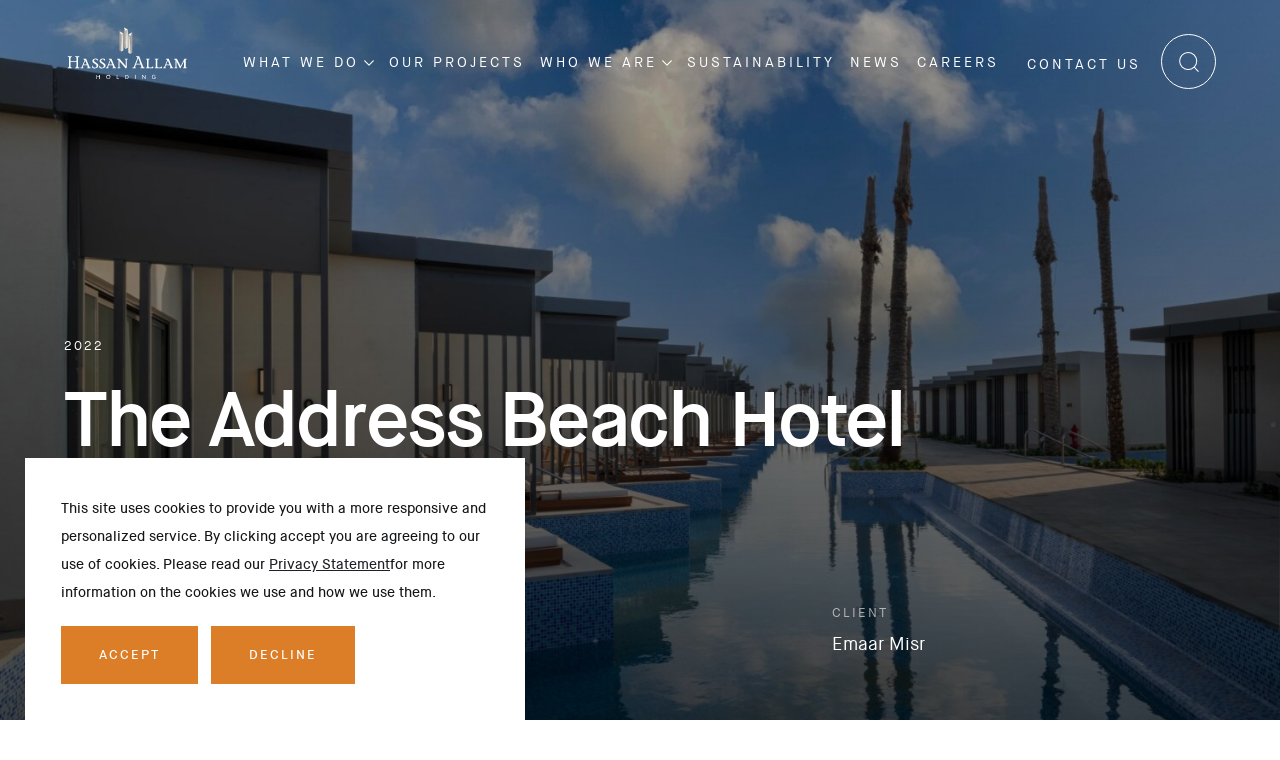

--- FILE ---
content_type: text/html; charset=utf-8
request_url: https://www.hassanallam.com/projects/the-address-beach-hotel-marassi
body_size: 20026
content:
<!DOCTYPE html><html><head><meta charSet="utf-8"/><meta name="viewport" content="width=device-width"/><link rel="alternate" href="https://hassanallam.com/projects/the-address-beach-hotel-marassi"/><link rel="preload" href="/fonts/maisonneue-book-webfont.woff2" as="font" crossorigin=""/><link rel="preload" href="/fonts/maisonneue-demi-webfont.woff2" as="font" crossorigin=""/><link rel="preload" href="/fonts/maisonneue-light-webfont.woff2" as="font" crossorigin=""/><link rel="preload" href="/fonts/maisonneue-medium-webfont.woff2" as="font" crossorigin=""/><link rel="icon" href="/HA_favicon.png"/><title>The Address Beach Hotel Marassi - Hassan Allam</title><meta name="robots" content="index, follow, max-snippet:-1, max-image-preview:large, max-video-preview:-1"/><link rel="canonical" href="https://hassanallam.com/projects/the-address-beach-hotel-marassi/"/><meta property="og:locale" content="en_US"/><meta property="og:type" content="article"/><meta property="og:title" content="The Address Beach Hotel Marassi - Hassan Allam"/><meta property="og:url" content="https://hassanallam.com/projects/the-address-beach-hotel-marassi/"/><meta property="og:site_name" content="Hassan Allam"/><meta property="article:modified_time" content="2025-07-27T10:05:35+00:00"/><meta name="twitter:card" content="summary_large_image"/><script type="application/ld+json" class="yoast-schema-graph">{"@context":"https://schema.org","@graph":[{"@type":"WebPage","@id":"https://hassanallam.com/projects/the-address-beach-hotel-marassi/","url":"https://hassanallam.com/projects/the-address-beach-hotel-marassi/","name":"The Address Beach Hotel Marassi - Hassan Allam","isPartOf":{"@id":"https://www.hassanallam.com//#website"},"datePublished":"2023-09-07T05:50:56+00:00","dateModified":"2025-07-27T10:05:35+00:00","breadcrumb":{"@id":"https://hassanallam.com/projects/the-address-beach-hotel-marassi/#breadcrumb"},"inLanguage":"en-US","potentialAction":[{"@type":"ReadAction","target":["https://hassanallam.com/projects/the-address-beach-hotel-marassi/"]}]},{"@type":"BreadcrumbList","@id":"https://hassanallam.com/projects/the-address-beach-hotel-marassi/#breadcrumb","itemListElement":[{"@type":"ListItem","position":1,"name":"Home","item":"https://www.hassanallam.com//"},{"@type":"ListItem","position":2,"name":"The Address Beach Hotel Marassi"}]},{"@type":"WebSite","@id":"https://www.hassanallam.com//#website","url":"https://www.hassanallam.com//","name":"Hassan Allam Holding","description":"Hassan Allam Holding","publisher":{"@id":"https://www.hassanallam.com//#organization"},"potentialAction":[{"@type":"SearchAction","target":{"@type":"EntryPoint","urlTemplate":"https://www.hassanallam.com//?s={search_term_string}"},"query-input":{"@type":"PropertyValueSpecification","valueRequired":true,"valueName":"search_term_string"}}],"inLanguage":"en-US"},{"@type":"Organization","@id":"https://www.hassanallam.com//#organization","name":"Hassan Allam Holding","url":"https://www.hassanallam.com//","logo":{"@type":"ImageObject","inLanguage":"en-US","@id":"https://www.hassanallam.com//#/schema/logo/image/","url":"https://cdn.hassanallam.com/app/uploads/2023/07/Hassan-Allam-Academy-Logo-1-copy.png","contentUrl":"https://cdn.hassanallam.com/app/uploads/2023/07/Hassan-Allam-Academy-Logo-1-copy.png","width":1626,"height":1051,"caption":"Hassan Allam Holding"},"image":{"@id":"https://www.hassanallam.com//#/schema/logo/image/"}}]}</script><meta name="next-head-count" content="19"/><link rel="preload" href="/_next/static/css/71aa2d8a633490ec.css" as="style"/><link rel="stylesheet" href="/_next/static/css/71aa2d8a633490ec.css" data-n-g=""/><link rel="preload" href="/_next/static/css/8f423287c9343eee.css" as="style"/><link rel="stylesheet" href="/_next/static/css/8f423287c9343eee.css" data-n-p=""/><noscript data-n-css=""></noscript><script defer="" nomodule="" src="/_next/static/chunks/polyfills-78c92fac7aa8fdd8.js"></script><script src="/_next/static/chunks/webpack-5c267dbc55934d45.js" defer=""></script><script src="/_next/static/chunks/framework-305cb810cde7afac.js" defer=""></script><script src="/_next/static/chunks/main-bfbd70c9b9a5a25b.js" defer=""></script><script src="/_next/static/chunks/pages/_app-be71a9e4db439160.js" defer=""></script><script src="/_next/static/chunks/935-8a0d052ff56215f9.js" defer=""></script><script src="/_next/static/chunks/866-3389c24cfee2eda9.js" defer=""></script><script src="/_next/static/chunks/135-7153e39d58d605bb.js" defer=""></script><script src="/_next/static/chunks/pages/projects/%5Bslug%5D-a225cf8274d51bb3.js" defer=""></script><script src="/_next/static/QB9Hk3u49u8vdA4pJoTj_/_buildManifest.js" defer=""></script><script src="/_next/static/QB9Hk3u49u8vdA4pJoTj_/_ssgManifest.js" defer=""></script></head><body><div id="__next"><div class="TopNav_TopNav__6JvwA TopNav_notSticky__4rkmv TopNav_top__pSN9j TopNav_navIsDark__Suo5I"><div class="TopNav_wrapNav__eTnRW"><div class="TopNav_wrapLogo__s04yw"><a href="/"><svg xmlns="http://www.w3.org/2000/svg" viewBox="0 0 244 120"><path d="m0 0h244v120h-244z" fill="#152332" opacity=".004"></path><g fill="#161a1f"><path d="m19.142 58.219-.14.249c-.166.308-.195.39-.672.476-1.089.225-1.338.643-1.338 2.155v12.983c0 1.793 0 1.793 1.788 2.264.2.06.279.171.279.256s0 .139-.056.193l-.11.281c-.113.28-.2.308-.676.308h-5.538c-.446 0-.559-.028-.559-.193a1.082 1.082 0 0 1 .053-.229l.113-.274c.114-.306.2-.366.673-.449 1.062-.2 1.345-.643 1.345-2.158v-6.743h-9.404v6.744c0 1.793 0 1.793 1.793 2.264.2.06.28.171.28.256a.852.852 0 0 1 -.054.193l-.114.281c-.112.28-.225.308-.7.308h-5.514c-.449 0-.591-.057-.591-.193a.961.961 0 0 1 .058-.229l.113-.274c.112-.306.2-.366.671-.449 1.089-.228 1.342-.616 1.342-2.158v-12.981c0-1.4-.028-1.568-.39-1.818-.17-.111-.2-.14-1.4-.448-.2-.057-.279-.142-.279-.224a.888.888 0 0 1 .056-.25l.112-.26c.111-.28.165-.308.671-.308h5.541c.446 0 .587.028.587.195a.934.934 0 0 1 -.055.228l-.11.249c-.142.308-.226.39-.706.476-1.09.225-1.313.62-1.313 2.155v4.73h9.402v-4.725c0-1.345-.057-1.568-.393-1.818-.166-.111-.195-.14-1.4-.448-.2-.057-.28-.142-.28-.224a.421.421 0 0 1 .053-.25l.12-.26c.113-.28.167-.308.672-.308h5.54c.447 0 .588.028.588.195a.878.878 0 0 1 -.057.228" transform="translate(27.004 4.194)"></path><path d="m41.369 77.521-.2.393c-.111.167-.221.223-.559.223h-4.81c-.28 0-.391-.057-.391-.167a.21.21 0 0 1 .028-.113l.14-.337a.571.571 0 0 1 .393-.363c.556-.195.752-.366.752-.7 0-.141 0-.17-.308-.952l-.814-2.069h-6.239l-.949 2.494a1.6 1.6 0 0 0 -.17.554c0 .282.336.531.813.646.25.082.392.2.392.308a.393.393 0 0 1 -.057.14l-.168.306c-.111.226-.223.254-.586.254h-3.5c-.423 0-.59-.057-.59-.223v-.056l.137-.337c.113-.252.2-.363.616-.446 1.011-.2 1.209-.391 1.711-1.6l3.943-9.43a2.732 2.732 0 0 0 .279-1.035c0-.559-.529-1.038-1.451-1.232-.283-.056-.423-.168-.423-.28a.484.484 0 0 1 .028-.14l.114-.359c.06-.226.141-.253.669-.253h3.22c.45 0 .591.087.755.529 1.57 4.092 2.464 6.271 4.564 11.113q.339.754.672 1.595c.278.7.476.869 1.455 1.062.39.085.56.2.56.365a.17.17 0 0 1 -.027.111m-8.928-12-2.632 6.689h5.292z" transform="translate(23.272 3.397)"></path><path d="m50.408 78.411a11.194 11.194 0 0 1 -3.638-.587c-.421-.109-.475-.22-.475-.782v-2.153c0-.448.029-.531.194-.587l.389-.141a1.487 1.487 0 0 1 .255-.086c.109 0 .109.058.363.814a2.953 2.953 0 0 0 3.024 2.294 2.811 2.811 0 0 0 3.107-2.716c0-1.342-.73-2.209-3.554-3.972-2.661-1.655-3.391-2.6-3.391-4.2 0-2.321 2.158-3.943 5.266-3.943a6.629 6.629 0 0 1 3.022.666c.445.2.531.313.531.732v1.205c0 .443-.029.474-.251.641l-.308.256a.485.485 0 0 1 -.2.077c-.113 0-.113-.024-.559-.807a2.508 2.508 0 0 0 -2.483-1.54c-1.455 0-2.518.813-2.518 1.956a2.08 2.08 0 0 0 .643 1.4 12.783 12.783 0 0 0 2.739 2.013c2.8 1.823 3.7 3.133 3.7 4.925 0 2.747-2.349 4.532-5.847 4.532" transform="translate(20.639 3.45)"></path><path d="m64.755 78.411a11.18 11.18 0 0 1 -3.636-.587c-.42-.109-.477-.22-.477-.782v-2.153c0-.448.03-.531.2-.587l.388-.141a1.377 1.377 0 0 1 .253-.086c.113 0 .113.058.365.814a2.948 2.948 0 0 0 3.021 2.294 2.812 2.812 0 0 0 3.107-2.716c0-1.342-.728-2.209-3.556-3.972-2.659-1.655-3.384-2.6-3.384-4.2 0-2.321 2.153-3.943 5.261-3.943a6.616 6.616 0 0 1 3.02.666c.446.2.53.313.53.731v1.205c0 .443-.025.474-.248.641l-.311.256a.479.479 0 0 1 -.195.077c-.111 0-.111-.024-.558-.806a2.51 2.51 0 0 0 -2.491-1.541c-1.455 0-2.517.813-2.517 1.956a2.091 2.091 0 0 0 .642 1.4 12.978 12.978 0 0 0 2.74 2.013c2.8 1.823 3.7 3.133 3.7 4.925 0 2.747-2.353 4.532-5.851 4.532" transform="translate(18.046 3.45)"></path><path d="m90.242 77.521-.2.393c-.111.167-.224.223-.559.223h-4.81c-.281 0-.394-.057-.394-.167a.2.2 0 0 1 .03-.113l.141-.337a.571.571 0 0 1 .39-.363c.559-.195.756-.366.756-.7 0-.141 0-.17-.308-.952l-.813-2.071h-6.241l-.947 2.494a1.675 1.675 0 0 0 -.172.554c0 .282.337.531.813.646.253.082.394.2.394.308a.474.474 0 0 1 -.056.14l-.164.306c-.115.226-.227.254-.593.254h-3.496c-.421 0-.59-.057-.59-.223v-.056l.139-.337c.113-.252.2-.363.619-.446 1.006-.2 1.2-.391 1.705-1.6l3.944-9.43a2.741 2.741 0 0 0 .281-1.035c0-.559-.532-1.038-1.455-1.232-.285-.056-.423-.168-.423-.28a.437.437 0 0 1 .032-.14l.107-.357c.062-.226.145-.253.677-.253h3.22c.443 0 .583.087.753.529 1.568 4.092 2.461 6.271 4.56 11.113q.334.754.671 1.595c.279.7.477.869 1.457 1.062.391.085.559.2.559.365a.165.165 0 0 1 -.028.111m-8.928-12-2.629 6.689h5.29z" transform="translate(15.654 3.397)"></path><path d="m111.777 63.422c-.082.163-.082.192-.195.25l-.446.138c-.786.248-.95.5-.95 1.736v11.36c0 1.119-.059 1.232-.589 1.232h-.7a.805.805 0 0 1 -.786-.366l-9.737-11.414v8.952c0 1.539 0 1.539 1.514 1.877.165.055.248.14.248.253a.226.226 0 0 1 -.027.111l-.2.338c-.138.22-.2.248-.5.248h-3.834c-.391 0-.474-.028-.474-.248v-.058l.168-.366c.055-.167.085-.223.19-.279l.453-.141c.786-.25.953-.5.953-1.735v-10.325a5 5 0 0 0 -2.38-1.285c-.14-.027-.226-.114-.226-.2a.584.584 0 0 1 .061-.163l.193-.337c.082-.226.2-.249.7-.249h2.6c.727 0 .786-.03 1.763 1.115l9.093 10.634v-8.953c0-1.542 0-1.542-1.507-1.875-.169-.058-.253-.114-.253-.224a.211.211 0 0 1 .028-.111l.2-.337c.141-.226.167-.249.476-.249h3.865c.386 0 .472.024.472.249v.029z" transform="translate(12.853 3.396)"></path><path d="m143.9 76.852-.108.225c-.113.251-.281.308-.841.308h-5.175c-.388 0-.616-.084-.616-.223a.116.116 0 0 1 .024-.085l.147-.364c.083-.223.164-.276.445-.39.671-.253.979-.559.979-.951a4.349 4.349 0 0 0 -.474-1.57l-.893-2.35h-7.642l-1.291 3.33a1.939 1.939 0 0 0 -.14.563c0 .42.4.756 1.037.951.253.083.365.195.365.308a.612.612 0 0 1 -.084.223l-.083.278c-.113.224-.281.281-.758.281h-4.307c-.424 0-.591-.057-.591-.25a.342.342 0 0 1 .031-.173l.137-.307c.112-.22.142-.278.307-.361.227-.055.479-.112.758-.168.843-.25 1.2-.588 1.626-1.737l.335-.811 4.588-11.557a5.225 5.225 0 0 0 .392-1.765c0-.808-.563-1.285-1.793-1.45-.306-.032-.474-.168-.474-.281a.478.478 0 0 1 .056-.14l.087-.256c.136-.305.248-.333.864-.333h3.641c.419 0 .558.059.671.307a22.991 22.991 0 0 1 .81 2.241c1.651 4.673 3.218 8.673 5.038 13.181.893 2.21 1.01 2.351 2.487 2.769.34.052.482.166.482.361a.446.446 0 0 1 -.034.2m-10.32-15.976-3.307 9.036h6.551z" transform="translate(8.41 4.194)"></path><path d="m159.58 78.137h-9.68c-.394 0-.479-.028-.479-.28v-.027l.167-.393c.058-.112.083-.195.2-.252l.446-.14c.785-.255.951-.5.951-1.733v-9.766c0-1.542 0-1.542-1.514-1.878-.164-.055-.249-.111-.249-.223a.229.229 0 0 1 .026-.111l.2-.335c.141-.226.164-.253.472-.253h4.927c.392 0 .5.056.5.168 0 .059 0 .085-.024.112l-.169.395c-.06.137-.086.194-.194.248l-.45.14c-.782.252-.953.506-.953 1.738v8.953a3.129 3.129 0 0 0 .479 2.071c.275.3.365.335 1.6.335h1.482a2.887 2.887 0 0 0 2.852-1.428c.139-.225.252-.31.338-.31a.317.317 0 0 0 .139.028l.364.115c.2.05.225.108.225.363v1.626c0 .724-.169.836-1.648.836" transform="translate(4.961 3.397)"></path><path d="m175.669 78.137h-9.679c-.394 0-.481-.028-.481-.28v-.027l.173-.393c.054-.112.083-.195.2-.252l.443-.14c.787-.255.953-.5.953-1.733v-9.766c0-1.542 0-1.542-1.509-1.878-.169-.055-.256-.111-.256-.223a.2.2 0 0 1 .031-.111l.2-.335c.141-.226.168-.253.474-.253h4.929c.386 0 .5.056.5.168 0 .059 0 .085-.025.112l-.168.395c-.057.137-.086.194-.2.248l-.444.14c-.784.252-.949.506-.949 1.738v8.953a3.106 3.106 0 0 0 .477 2.071c.275.3.36.335 1.593.335h1.469a2.9 2.9 0 0 0 2.859-1.428c.137-.225.247-.31.333-.31a.314.314 0 0 0 .137.028l.362.115c.2.05.227.108.227.363v1.626c0 .724-.169.836-1.652.836" transform="translate(3.049 3.397)"></path><path d="m197.636 77.521-.2.393c-.108.166-.221.223-.558.223h-4.81c-.281 0-.394-.057-.394-.167a.214.214 0 0 1 .028-.113l.143-.337a.564.564 0 0 1 .389-.363c.562-.195.754-.366.754-.7 0-.141 0-.17-.309-.952l-.809-2.071h-6.241l-.947 2.494a1.6 1.6 0 0 0 -.174.554c0 .282.338.531.815.646.252.082.386.2.386.308a.4.4 0 0 1 -.052.14l-.166.306c-.116.226-.223.254-.588.254h-3.5c-.415 0-.581-.057-.581-.223v-.056l.135-.337c.115-.252.193-.363.618-.446 1.006-.2 1.2-.391 1.708-1.6l3.942-9.43a2.721 2.721 0 0 0 .281-1.035c0-.559-.528-1.038-1.455-1.232-.279-.056-.42-.168-.42-.28a.475.475 0 0 1 .029-.14l.113-.363c.052-.226.137-.253.673-.253h3.218c.445 0 .589.087.754.529 1.567 4.092 2.462 6.271 4.561 11.113q.336.754.672 1.595c.281.7.477.869 1.455 1.062.392.085.56.2.56.365a.157.157 0 0 1 -.03.111m-8.929-12-2.627 6.684h5.29z" transform="translate(1.355 3.397)"></path><path d="m222.81 63.026-.139.395c-.11.222-.14.252-.673.388-.895.227-1.088.535-1.088 1.738v9.763c0 1.541.028 1.541 1.506 1.879.17.053.255.138.255.249a.172.172 0 0 1 -.028.112l-.2.334c-.139.226-.167.254-.474.254h-4.927c-.389 0-.5-.028-.5-.254v-.053l.2-.366c.054-.167.081-.223.2-.276l.446-.143c.843-.253.953-.475.953-1.735l.026-8.811-5.6 10.939c-.308.618-.364.7-.559.7h-.338c-.247 0-.386-.113-.582-.53l-5.435-11.109.028 8.811c0 1.513.029 1.541 1.511 1.879.169.053.254.138.254.249a.168.168 0 0 1 -.029.112l-.169.334c-.136.226-.2.254-.5.254h-3.859c-.394 0-.479-.028-.479-.254v-.053l.171-.366c.053-.167.081-.223.2-.276l.446-.143c.756-.223.951-.5.951-1.735v-10.326a3.4 3.4 0 0 0 -1.9-1.2c-.451-.111-.586-.171-.586-.308a.369.369 0 0 1 .053-.142l.2-.308c.14-.276.14-.276.7-.276h2.857c.949 0 .975 0 1.648 1.37l5.319 10.828 5.747-11.25c.45-.841.56-.949 1.4-.949h2.521c.387 0 .5.053.5.193a.1.1 0 0 1 -.03.083" transform="translate(-1.846 3.396)"></path></g><path d="m103.752 13.947v27.1l3.353-1.6v-27.925z" fill="#bdb8af" transform="translate(10.361 13.257)"></path><path d="m100.4 7.293 2.844 6.011v27.096l-2.844-1.6z" fill="#a8a198" transform="translate(10.971 13.9)"></path><path d="m100.4 7.293 2.714 6.063.138 27 .017-27 3.327-2.475-3.396 2.31z" fill="#fff" transform="translate(10.921 13.9)"></path><path d="m107.107 11.522s-3.357 7.873-3.357 29.519l3.357-1.6z" fill="#e4e2dc" transform="translate(10.361 13.257)"></path><path d="m107.1 11.522-3.381 2.461.037 27.017.017-27z" fill="#8e867f" transform="translate(10.366 13.257)"></path><path d="m112.6 6.621v28.952l3.352-1.6v-29.907z" fill="#bdb8af" transform="translate(8.772 14.391)"></path><path d="m109.258 0 2.83 6v28.957l-2.837-1.6z" fill="#a8a198" transform="translate(9.381 15.009)"></path><path d="m109.259.006 2.711 6.066.13 28.844.014-28.861 3.327-2.607-3.393 2.442z" fill="#fff" transform="translate(9.325 15.008)"></path><path d="m115.948 4.066s-3.352 9.86-3.352 31.507l3.354-1.6z" fill="#e4e2dc" transform="translate(8.772 14.391)"></path><path d="m115.943 4.066-3.377 2.589.036 28.878.014-28.86z" fill="#8e867f" transform="translate(8.777 14.391)"></path><path d="m121.447 16.207v28.953l-3.355-1.6v-29.848z" fill="#bdb8af" transform="translate(7.784 12.924)"></path><path d="m124.889 9.645-2.84 5.944v28.952l2.84-1.6z" fill="#a8a198" transform="translate(7.082 13.543)"></path><path d="m124.287 9.645-2.712 6-.135 28.855-.017-28.859-3.331-2.548 3.4 2.383z" fill="#fff" transform="translate(7.734 13.543)"></path><path d="m118.092 13.711s3.355 9.8 3.355 31.449l-3.355-1.6z" fill="#e4e2dc" transform="translate(7.784 12.924)"></path><path d="m118.092 13.711 3.381 2.53-.036 28.878-.019-28.861z" fill="#8e867f" transform="translate(7.784 12.924)"></path><path d="m103.184 13.238 3.414-2.356-6.198-3.591z" fill="#f4f3f1" transform="translate(10.92 13.901)"></path><path d="m112.046 5.917 3.394-2.472-6.181-3.445z" fill="#f9f9f8" transform="translate(9.325 15.009)"></path><path d="m118.1 13.1 3.411 2.435 2.781-5.893z" fill="#f4f3f1" transform="translate(7.734 13.544)"></path><path d="m54.892 94.5h.951v2.691h3.681v-2.691h.937v6.5h-.937v-3.007h-3.681v3.007h-.951z" fill="#161a1f" transform="translate(19.122 -2.139)"></path><path d="m79.973 97.738a2.392 2.392 0 1 0 -2.385 2.564 2.358 2.358 0 0 0 2.385-2.564m-5.774 0a3.388 3.388 0 1 1 3.4 3.351 3.268 3.268 0 0 1 -3.4-3.351" fill="#161a1f" transform="translate(15.633 -2.11)"></path><path d="m94.93 94.5h.97v5.711h2.778v.789h-3.748z" fill="#161a1f" transform="translate(11.941 -2.139)"></path><path d="m113.513 100.229c1.854 0 2.843-.8 2.843-2.529 0-1.748-.927-2.434-2.894-2.434h-.732v4.963zm-1.739-5.729h1.712c2.679 0 3.859 1.246 3.859 3.161s-1.192 3.339-3.91 3.339h-1.66z" fill="#161a1f" transform="translate(8.883 -2.139)"></path><path d="m136.617 92.365h.952v6.497h-.952z" fill="#161a1f"></path><path d="m145.472 94.5h.962l3.034 4.163a11.553 11.553 0 0 1 .649 1.052h.022s-.039-.483-.039-.975v-4.24h.867v6.5h-.867l-3.207-4.4a8.7 8.7 0 0 1 -.559-.94h-.012s.039.434.039.813v4.527h-.888z" fill="#161a1f" transform="translate(2.818 -2.139)"></path><path d="m164.672 97.717a3.28 3.28 0 0 1 3.5-3.359 3.424 3.424 0 0 1 2.157.606l-.458.7a2.737 2.737 0 0 0 -1.723-.51 2.3 2.3 0 0 0 -2.475 2.529 2.363 2.363 0 0 0 2.449 2.624 2.743 2.743 0 0 0 1.588-.38v-1.64h-1.433v-.772h2.358v2.867a3.642 3.642 0 0 1 -2.523.708 3.266 3.266 0 0 1 -3.441-3.373" fill="#161a1f" transform="translate(-.649 -2.116)"></path></svg></a></div><div class="TopNav_wrapMainNav__cWj_m"><ul class="TopNav_parentUl__GPYF6"><li class="NavLink_linkItem__H7Yhe"><p href="/services" class="NavLink_link__YyMvr">What we do<svg viewBox="0 0 8.813 5.114" class=""><g id="Group_1452" transform="translate(0.707 0.707)"><g id="Group_1448" transform="translate(7.399) rotate(90)"><path id="Icon_feather-chevron-down" d="M0,0,3.7,3.7,7.4,0" transform="translate(0 7.399) rotate(-90)" fill="none" stroke="currentColor" stroke-linecap="square" stroke-width="1"></path></g></g></svg></p><span class="NavLink_subNav__NQ4PW"><ul><li class="NavLink_subNavItem__cTBZW"><a class="NavLink_subLink__zs0MC" href="/services/engineering-construction">Engineering &amp; Construction</a></li><li class="NavLink_subNavItem__cTBZW"><a class="NavLink_subLink__zs0MC" href="/services/investment-development">Investment &amp; Development</a></li></ul></span></li><li class="NavLink_linkItem__H7Yhe"><a class="NavLink_link__YyMvr" href="/projects">Our projects</a></li><li class="NavLink_linkItem__H7Yhe"><p href="/who-we-are" class="NavLink_link__YyMvr">Who we are<svg viewBox="0 0 8.813 5.114" class=""><g id="Group_1452" transform="translate(0.707 0.707)"><g id="Group_1448" transform="translate(7.399) rotate(90)"><path id="Icon_feather-chevron-down" d="M0,0,3.7,3.7,7.4,0" transform="translate(0 7.399) rotate(-90)" fill="none" stroke="currentColor" stroke-linecap="square" stroke-width="1"></path></g></g></svg></p><span class="NavLink_subNav__NQ4PW"><ul><li class="NavLink_subNavItem__cTBZW"><a class="NavLink_subLink__zs0MC" href="/about-us">About us</a></li><li class="NavLink_subNavItem__cTBZW"><a class="NavLink_subLink__zs0MC" href="/our-management">Our management</a></li></ul></span></li><li class="NavLink_linkItem__H7Yhe"><a class="NavLink_link__YyMvr" href="/sustainability">Sustainability</a></li><li class="NavLink_linkItem__H7Yhe"><a class="NavLink_link__YyMvr" href="/news">News</a></li><li class="NavLink_linkItem__H7Yhe"><a class="NavLink_link__YyMvr" href="/careers">Careers</a></li></ul></div><div class="TopNav_wrapRightNav__439NV"><nav class="TopNav_contactUsNav__D5Y4I"><ul><li class="NavLink_linkItem__H7Yhe"><a class="NavLink_link__YyMvr" href="/contact-us">Contact us</a></li></ul></nav><button type="button" class="TopNav_wrapSearch__ofNWy"><svg xmlns="http://www.w3.org/2000/svg" viewBox="0 0 19.217 19.494"><g id="Search" transform="translate(0.5 0.5)"><g id="search-2" data-name="search" transform="translate(0 0)"><circle id="Ellipse_8" data-name="Ellipse 8" cx="8.312" cy="8.312" r="8.312" transform="translate(0)" fill="rgba(0,0,0,0)" stroke="#152332" stroke-linecap="square" stroke-linejoin="round" stroke-width="1"></circle><line id="Line_16" data-name="Line 16" x1="3.602" y1="3.796" transform="translate(14.408 14.491)" fill="none" stroke="#152332" stroke-linecap="square" stroke-linejoin="round" stroke-width="1"></line></g></g></svg></button></div><button class="Burger_toggle__6Kwca Burger_burgerDark__9Qn_w" type="button"><div class="Burger_burgerBtn__1_QVY"><div class="Burger_topBurgerWrapper__jgZ0i"><div class="Burger_topBun__NkFBC"></div></div><div class="Burger_bottomBurgerWrapper__sJPwM"><div class="Burger_bottomBun__vuQmI"></div></div></div></button></div></div><main class="content dark" style="opacity:1"><section class="Hero_heroProject__lUIQB"><div class="Hero_heroInfos__6eddt"><div class="Container_container__RKYOy"><div class="Hero_wrapHeroInfo__3j8Iv"><p class="Hero_smallDate__Nw8wi">2022</p><h1 class="Hero_projectTitle__ElfWm">The Address Beach Hotel Marassi</h1><div class="Hero_bottomInfos__wLW19"><div class="Hero_bottomItem__r05bH"><span class="Hero_smallInfo__mvjHO">Location</span><span class="Hero_infoText__t1laS">New Alamein, Egypt</span></div><div class="Hero_bottomItem__r05bH"><span class="Hero_smallInfo__mvjHO">Engineer</span><span class="Hero_infoText__t1laS">ECG</span></div><div class="Hero_bottomItem__r05bH"><span class="Hero_smallInfo__mvjHO">Client</span><span class="Hero_infoText__t1laS">Emaar Misr</span></div></div></div></div></div><div class="Hero_heroImage__filHm Hero_picture__JYbU9"><picture class="Hero_pictureInner__lFXJ9"><div class="ImageSimpleMask_container__UK08u"><div class="ImageSimpleMask_outer__T3YGK"><div class="ImageSimpleMask_inner__eQ7JG"><span class="WPImage_wpImage___6DOt WPImage_fill__dPD79"><img class="Hero_image__CFY_n" sizes="100vw" src="https://cdn.hassanallam.com/app/uploads/2023/09/20230817-DSC_0727-Edit-2560x1689.jpg" srcSet="
          https://cdn.hassanallam.com/app/uploads/2023/09/20230817-DSC_0727-Edit-2560x1689.jpg 2560w, 
          https://cdn.hassanallam.com/app/uploads/2023/09/20230817-DSC_0727-Edit-2000x1319.jpg 2000w, 
          https://cdn.hassanallam.com/app/uploads/2023/09/20230817-DSC_0727-Edit-768x507.jpg 768w, 
          https://cdn.hassanallam.com/app/uploads/2023/09/20230817-DSC_0727-Edit-1500x990.jpg 1500w, 
          https://cdn.hassanallam.com/app/uploads/2023/09/20230817-DSC_0727-Edit-500x330.jpg 500w," loading="lazy"/></span></div></div></div></picture><div class="Hero_darkOverlay__jWZBb Hero_hide__moKZ0"></div></div></section><section class="Scope_scope__6K9Lu"><div class="Container_container__RKYOy"><div class="Scope_scopeText__6Knpx"><div class="Scope_wrapScopeText__pnkjd"><div class="Scope_leftPart__oUI4s"><h3 class="Scope_pretitle__ka0Ho">Scope of work</h3><h2 class="Scope_title__YWwr0"><p><iframe loading="lazy" title="The Address Beach Hotel Marassi" width="500" height="281" src="https://www.youtube.com/embed/BEFjQmGayVI?feature=oembed" frameborder="0" allow="accelerometer; autoplay; clipboard-write; encrypted-media; gyroscope; picture-in-picture; web-share" referrerpolicy="strict-origin-when-cross-origin" allowfullscreen></iframe></p>
</h2></div><div class="Scope_rightPart__0ujpK"><p class="Scope_text__avGo3">This Project comprises specialty restaurant, all day dining restaurant, Gym, SPA, pool Bar, residential lobby and hotel lobby. <br />
<br />
Additionally, The scope of work comprises the construction and finishing works of (Guest Rooms & apartment building) including the external works (landscape & infrastructure) over an area of 57,995 m2.<br />
<br />
Moreover, our Scope of Work comprises the construction and finishing works of the address hotel (Guest Rooms & apartment building) including the external works (landscape & infrastructure) over an area of 57,995 m2. The project is comprised of a specialty restaurant, all-day dining restaurant, Gym, SPA, pool bar, residential lobby and hotel lobby.</p></div></div></div><div><div class="Scope_wrapScopeImg__0XJws"><div class="Scope_leftPart__oUI4s"><div class="Scope_portraitImg__OrUsd Scope_picture__ONXzp"><picture class="Scope_pictureInner__byh_6"><div class="ImageSimpleMask_container__UK08u"><div class="ImageSimpleMask_outer__T3YGK"><div class="ImageSimpleMask_inner__eQ7JG"><span class="WPImage_wpImage___6DOt WPImage_fill__dPD79"><img class="Scope_image__NcKCd" sizes="100vw" src="https://cdn.hassanallam.com/app/uploads/2023/09/20230815-DSC_0277-Edit-2560x2560.jpg" srcSet="
          https://cdn.hassanallam.com/app/uploads/2023/09/20230815-DSC_0277-Edit-2560x2560.jpg 2560w, 
          https://cdn.hassanallam.com/app/uploads/2023/09/20230815-DSC_0277-Edit-2000x2000.jpg 2000w, 
          https://cdn.hassanallam.com/app/uploads/2023/09/20230815-DSC_0277-Edit-768x768.jpg 768w, 
          https://cdn.hassanallam.com/app/uploads/2023/09/20230815-DSC_0277-Edit-1500x1500.jpg 1500w, 
          https://cdn.hassanallam.com/app/uploads/2023/09/20230815-DSC_0277-Edit-500x500.jpg 500w," loading="lazy"/></span></div></div></div></picture></div></div><div class="Scope_rightPart__0ujpK"><div class="Scope_picture__ONXzp"><picture class="Scope_pictureInner__byh_6"><div class="ImageSimpleMask_container__UK08u"><div class="ImageSimpleMask_outer__T3YGK"><div class="ImageSimpleMask_inner__eQ7JG"><span class="WPImage_wpImage___6DOt WPImage_fill__dPD79"><img class="Scope_image__NcKCd" sizes="100vw" src="https://cdn.hassanallam.com/app/uploads/2022/03/H9-2-2560x1618.jpg" srcSet="
          https://cdn.hassanallam.com/app/uploads/2022/03/H9-2-2560x1618.jpg 2560w, 
          https://cdn.hassanallam.com/app/uploads/2022/03/H9-2-2000x1264.jpg 2000w, 
          https://cdn.hassanallam.com/app/uploads/2022/03/H9-2-768x485.jpg 768w, 
          https://cdn.hassanallam.com/app/uploads/2022/03/H9-2-1500x948.jpg 1500w, 
          https://cdn.hassanallam.com/app/uploads/2022/03/H9-2-500x316.jpg 500w," loading="lazy"/></span></div></div></div></picture></div></div></div></div></div></section><div><section class="Facts_facts__SsYs3"><div class="Container_container__RKYOy"></div><div class="Facts_wrapFactImages__pDiu_"><div class="swiper Facts_swiperFacts__wLnNr swiper-facts"><div class="swiper-wrapper"><div class="swiper-slide"><figure class="Facts_image___484U"><div class="ImageMask_container__LHX0A"><div class="ImageMask_imageWrapper__CRV8s"><span class="WPImage_wpImage___6DOt WPImage_fill__dPD79"><img class="Facts_image___484U" sizes="(max-width: 768px) 100vw, 75vw" src="https://cdn.hassanallam.com/app/uploads/2023/09/256b506f-b553-45a1-8c49-28f28f8f355a.jpg" srcSet="
          https://cdn.hassanallam.com/app/uploads/2023/09/256b506f-b553-45a1-8c49-28f28f8f355a.jpg 1600w, 
          https://cdn.hassanallam.com/app/uploads/2023/09/256b506f-b553-45a1-8c49-28f28f8f355a.jpg 1600w, 
          https://cdn.hassanallam.com/app/uploads/2023/09/256b506f-b553-45a1-8c49-28f28f8f355a-768x614.jpg 768w, 
          https://cdn.hassanallam.com/app/uploads/2023/09/256b506f-b553-45a1-8c49-28f28f8f355a-1500x1200.jpg 1500w, 
          https://cdn.hassanallam.com/app/uploads/2023/09/256b506f-b553-45a1-8c49-28f28f8f355a-500x400.jpg 500w," loading="lazy"/></span></div></div></figure></div><div class="swiper-slide"><figure class="Facts_image___484U"><div class="ImageMask_container__LHX0A"><div class="ImageMask_imageWrapper__CRV8s"><span class="WPImage_wpImage___6DOt WPImage_fill__dPD79"><img class="Facts_image___484U" sizes="(max-width: 768px) 100vw, 75vw" src="https://cdn.hassanallam.com/app/uploads/2023/09/a1e62e4a-5d22-4241-975b-5b265d5f1802.jpg" srcSet="
          https://cdn.hassanallam.com/app/uploads/2023/09/a1e62e4a-5d22-4241-975b-5b265d5f1802.jpg 1600w, 
          https://cdn.hassanallam.com/app/uploads/2023/09/a1e62e4a-5d22-4241-975b-5b265d5f1802.jpg 1600w, 
          https://cdn.hassanallam.com/app/uploads/2023/09/a1e62e4a-5d22-4241-975b-5b265d5f1802-768x614.jpg 768w, 
          https://cdn.hassanallam.com/app/uploads/2023/09/a1e62e4a-5d22-4241-975b-5b265d5f1802-1500x1199.jpg 1500w, 
          https://cdn.hassanallam.com/app/uploads/2023/09/a1e62e4a-5d22-4241-975b-5b265d5f1802-500x400.jpg 500w," loading="lazy"/></span></div></div></figure></div><div class="swiper-slide"><figure class="Facts_image___484U"><div class="ImageMask_container__LHX0A"><div class="ImageMask_imageWrapper__CRV8s"><span class="WPImage_wpImage___6DOt WPImage_fill__dPD79"><img class="Facts_image___484U" sizes="(max-width: 768px) 100vw, 75vw" src="https://cdn.hassanallam.com/app/uploads/2023/09/20230817-DSC_0727-Edit-2560x1689.jpg" srcSet="
          https://cdn.hassanallam.com/app/uploads/2023/09/20230817-DSC_0727-Edit-2560x1689.jpg 2560w, 
          https://cdn.hassanallam.com/app/uploads/2023/09/20230817-DSC_0727-Edit-2000x1319.jpg 2000w, 
          https://cdn.hassanallam.com/app/uploads/2023/09/20230817-DSC_0727-Edit-768x507.jpg 768w, 
          https://cdn.hassanallam.com/app/uploads/2023/09/20230817-DSC_0727-Edit-1500x990.jpg 1500w, 
          https://cdn.hassanallam.com/app/uploads/2023/09/20230817-DSC_0727-Edit-500x330.jpg 500w," loading="lazy"/></span></div></div></figure></div><div class="swiper-slide"><figure class="Facts_image___484U"><div class="ImageMask_container__LHX0A"><div class="ImageMask_imageWrapper__CRV8s"></div></div></figure></div></div><div class="swiper-button-prev"></div><div class="swiper-button-next"></div><div class="swiper-pagination"></div><button class="Facts_arrowLeft__DKz9K"><svg viewBox="0 0 29.453 25.001" class=""><g id="Group_669" data-name="Group 669" transform="translate(0.707 0.707)"><g id="Group_658" data-name="Group 658" transform="translate(28.746 23.586) rotate(180)"><path id="Icon_feather-chevron-down" data-name="Icon feather-chevron-down" d="M0,0,11.793,11.794,23.586,0" transform="translate(16.952 23.586) rotate(-90)" fill="none" stroke="#fff" stroke-linecap="square" stroke-width="1"></path><path id="Path_464" data-name="Path 464" d="M28.745,0H0" transform="translate(0 11.793)" fill="none" stroke="#fff" stroke-width="1"></path></g></g></svg></button><button class="Facts_arrowRight__S601d"><svg viewBox="0 0 29.453 25.001" class=""><g id="Group_669" data-name="Group 669" transform="translate(0.707 0.707)"><g id="Group_658" data-name="Group 658" transform="translate(28.746 23.586) rotate(180)"><path id="Icon_feather-chevron-down" data-name="Icon feather-chevron-down" d="M0,0,11.793,11.794,23.586,0" transform="translate(16.952 23.586) rotate(-90)" fill="none" stroke="#fff" stroke-linecap="square" stroke-width="1"></path><path id="Path_464" data-name="Path 464" d="M28.745,0H0" transform="translate(0 11.793)" fill="none" stroke="#fff" stroke-width="1"></path></g></g></svg></button></div></div></section></div><section class="RelatedProjects_relatedProjects__Gj_s7"><h3 class="RelatedProjects_heading___WnGK">Related Projects</h3><div class="RelatedProjects_arrowsContainer__AHGTQ"><button class="RelatedProjects_arrowLeft__6bA2x RelatedProjects_disabled__auyk3"><svg viewBox="0 0 29.453 25.001" class=""><g id="Group_669" data-name="Group 669" transform="translate(0.707 0.707)"><g id="Group_658" data-name="Group 658" transform="translate(28.746 23.586) rotate(180)"><path id="Icon_feather-chevron-down" data-name="Icon feather-chevron-down" d="M0,0,11.793,11.794,23.586,0" transform="translate(16.952 23.586) rotate(-90)" fill="none" stroke="#fff" stroke-linecap="square" stroke-width="1"></path><path id="Path_464" data-name="Path 464" d="M28.745,0H0" transform="translate(0 11.793)" fill="none" stroke="#fff" stroke-width="1"></path></g></g></svg></button><button class="RelatedProjects_arrowRight__lwbFo"><svg viewBox="0 0 29.453 25.001" class=""><g id="Group_669" data-name="Group 669" transform="translate(0.707 0.707)"><g id="Group_658" data-name="Group 658" transform="translate(28.746 23.586) rotate(180)"><path id="Icon_feather-chevron-down" data-name="Icon feather-chevron-down" d="M0,0,11.793,11.794,23.586,0" transform="translate(16.952 23.586) rotate(-90)" fill="none" stroke="#fff" stroke-linecap="square" stroke-width="1"></path><path id="Path_464" data-name="Path 464" d="M28.745,0H0" transform="translate(0 11.793)" fill="none" stroke="#fff" stroke-width="1"></path></g></g></svg></button></div><div><div class="swiper"><div class="swiper-wrapper"><div class="swiper-slide RelatedProjects_relatedSlide__On5ul"><a class="RelatedProjects_relatedProjectsItem__vV94M" href="/projects/the-address-hotel-marassi-north-coast"><figure class="RelatedProjects_imageContainer__4Npir"><div class="ImageMask_container__LHX0A"><div class="ImageMask_imageWrapper__CRV8s"><span class="WPImage_wpImage___6DOt WPImage_fill__dPD79"><img class="RelatedProjects_image__BtqgT" sizes="(max-width: 768px) 100vw, 100vw" src="https://cdn.hassanallam.com/app/uploads/2022/03/H9-2-2560x1618.jpg" srcSet="
          https://cdn.hassanallam.com/app/uploads/2022/03/H9-2-2560x1618.jpg 2560w, 
          https://cdn.hassanallam.com/app/uploads/2022/03/H9-2-2000x1264.jpg 2000w, 
          https://cdn.hassanallam.com/app/uploads/2022/03/H9-2-768x485.jpg 768w, 
          https://cdn.hassanallam.com/app/uploads/2022/03/H9-2-1500x948.jpg 1500w, 
          https://cdn.hassanallam.com/app/uploads/2022/03/H9-2-500x316.jpg 500w," loading="lazy"/></span></div></div></figure><p class="RelatedProjects_title__wyI6w">The Address Beach Hotel Marassi</p><span class="RelatedProjects_catList__IXhOv"><p class="RelatedProjects_catItem__Yiiu0"><span>Emaar Misr<!-- --> |</span><span>New Alamein, Egypt<!-- --> |</span><span>2022</span></p></span></a></div><div class="swiper-slide RelatedProjects_relatedSlide__On5ul"><a class="RelatedProjects_relatedProjectsItem__vV94M" href="/projects/the-address-golf-hotel-marrassi-hotel"><figure class="RelatedProjects_imageContainer__4Npir"><div class="ImageMask_container__LHX0A"><div class="ImageMask_imageWrapper__CRV8s"><span class="WPImage_wpImage___6DOt WPImage_fill__dPD79"><img class="RelatedProjects_image__BtqgT" sizes="(max-width: 768px) 100vw, 100vw" src="https://cdn.hassanallam.com/app/uploads/2022/01/3847-2560x1702.jpg" srcSet="
          https://cdn.hassanallam.com/app/uploads/2022/01/3847-2560x1702.jpg 2560w, 
          https://cdn.hassanallam.com/app/uploads/2022/01/3847-2000x1329.jpg 2000w, 
          https://cdn.hassanallam.com/app/uploads/2022/01/3847-768x510.jpg 768w, 
          https://cdn.hassanallam.com/app/uploads/2022/01/3847-1500x997.jpg 1500w, 
          https://cdn.hassanallam.com/app/uploads/2022/01/3847-500x332.jpg 500w," loading="lazy"/></span></div></div></figure><p class="RelatedProjects_title__wyI6w">The Address Golf Hotel and Club House Marassi</p><span class="RelatedProjects_catList__IXhOv"><p class="RelatedProjects_catItem__Yiiu0"><span>Emaar Misr<!-- --> |</span><span>New Alamein, Egypt<!-- --> |</span><span>2020 </span></p></span></a></div><div class="swiper-slide RelatedProjects_relatedSlide__On5ul"><a class="RelatedProjects_relatedProjectsItem__vV94M" href="/projects/new-alamein-towers"><figure class="RelatedProjects_imageContainer__4Npir"><div class="ImageMask_container__LHX0A"><div class="ImageMask_imageWrapper__CRV8s"><span class="WPImage_wpImage___6DOt WPImage_fill__dPD79"><img class="RelatedProjects_image__BtqgT" sizes="(max-width: 768px) 100vw, 100vw" src="https://cdn.hassanallam.com/app/uploads/2022/03/DJI_0397-1-2560x1706.jpg" srcSet="
          https://cdn.hassanallam.com/app/uploads/2022/03/DJI_0397-1-2560x1706.jpg 2560w, 
          https://cdn.hassanallam.com/app/uploads/2022/03/DJI_0397-1-2000x1333.jpg 2000w, 
          https://cdn.hassanallam.com/app/uploads/2022/03/DJI_0397-1-768x512.jpg 768w, 
          https://cdn.hassanallam.com/app/uploads/2022/03/DJI_0397-1-1500x1000.jpg 1500w, 
          https://cdn.hassanallam.com/app/uploads/2022/03/DJI_0397-1-500x333.jpg 500w," loading="lazy"/></span></div></div></figure><p class="RelatedProjects_title__wyI6w">New Alamein Towers</p><span class="RelatedProjects_catList__IXhOv"><p class="RelatedProjects_catItem__Yiiu0"><span>The Government of Egypt<!-- --> |</span><span>New Alamein, Egypt<!-- --> |</span><span>2021</span></p></span></a></div></div><div class="swiper-button-prev"></div><div class="swiper-button-next"></div></div></div><div class="RelatedProjects_wrapLinkHover__99Zca"><a class="linkHover LinkHover_link__6TtVI LinkHover_isDark__35V_N" href="/projects"><p class="LinkHover_linkText__6fTfa">View all projects</p><span class="LinkHover_arrowRight__WtyTR"><svg viewBox="0 0 8.813 5.114" class=""><g id="Group_1452" transform="translate(0.707 0.707)"><g id="Group_1448" transform="translate(7.399) rotate(90)"><path id="Icon_feather-chevron-down" d="M0,0,3.7,3.7,7.4,0" transform="translate(0 7.399) rotate(-90)" fill="none" stroke="currentColor" stroke-linecap="square" stroke-width="1"></path></g></g></svg></span></a></div></section></main><div class="Footer_wrapper__xEGyK"><div class="Container_container__RKYOy"><footer class="Footer_container__96HTY"><div class="Footer_main__sWvYg"><div class="Footer_taglineSignups__j_A5o"><div class="Footer_tagline__evjbP"><h3>Contact us</h3></div></div><div class="Footer_infos__dXwFL"><div class="Footer_callUs__i8Qsv"><p class="Footer_smallTitle__CvKSC">Call us</p><a href="tel:+ 202 22659000" class="Footer_slideLink__yLI37">+ 202 22659000</a></div><div class="Footer_emailUs__O6XQ6"><p class="Footer_smallTitle__CvKSC">Email us</p><a href="mailto:info@hassanallam.com" class="Footer_slideLink__yLI37">info@hassanallam.com</a></div><div class="Footer_socialLinks__icG3o"><p class="Footer_smallTitle__CvKSC">Connect with us</p><div class="Footer_socialWrap__iM_U9"><a href="https://www.linkedin.com/company/hassan-allam-holding/" class="Footer_link__gPRVh" target="_blank" rel="noopener noreferrer"><svg xmlns="http://www.w3.org/2000/svg" width="800px" height="20.29" viewBox="0 0 20.29 20.29"><g id="surface1"><path d="M 4.65625 6.433594 L 0.640625 6.433594 C 0.460938 6.433594 0.316406 6.578125 0.316406 6.757812 L 0.316406 19.65625 C 0.316406 19.832031 0.460938 19.976562 0.640625 19.976562 L 4.65625 19.976562 C 4.832031 19.976562 4.976562 19.832031 4.976562 19.65625 L 4.976562 6.757812 C 4.976562 6.578125 4.832031 6.433594 4.65625 6.433594 Z M 4.65625 6.433594 "></path><path d="M 2.648438 0.0234375 C 1.1875 0.0234375 0 1.210938 0 2.667969 C 0 4.128906 1.1875 5.316406 2.648438 5.316406 C 4.109375 5.316406 5.296875 4.128906 5.296875 2.667969 C 5.296875 1.210938 4.109375 0.0234375 2.648438 0.0234375 Z M 2.648438 0.0234375 "></path><path d="M 14.867188 6.113281 C 13.253906 6.113281 12.0625 6.808594 11.339844 7.59375 L 11.339844 6.757812 C 11.339844 6.578125 11.195312 6.433594 11.019531 6.433594 L 7.171875 6.433594 C 6.996094 6.433594 6.851562 6.578125 6.851562 6.757812 L 6.851562 19.65625 C 6.851562 19.832031 6.996094 19.976562 7.171875 19.976562 L 11.179688 19.976562 C 11.355469 19.976562 11.5 19.832031 11.5 19.65625 L 11.5 13.273438 C 11.5 11.121094 12.085938 10.285156 13.585938 10.285156 C 15.21875 10.285156 15.347656 11.628906 15.347656 13.382812 L 15.347656 19.65625 C 15.347656 19.832031 15.492188 19.976562 15.667969 19.976562 L 19.675781 19.976562 C 19.855469 19.976562 20 19.832031 20 19.65625 L 20 12.582031 C 20 9.382812 19.390625 6.113281 14.867188 6.113281 Z M 14.867188 6.113281 "></path></g></svg></a></div></div><div class="SignupBtn_signUps__aFRsD"><button type="button"><p>Subscribe to our news</p><span class="SignupBtn_arrowRight__6o9W1"><svg viewBox="0 0 8.813 5.114" class=""><g id="Group_1452" transform="translate(0.707 0.707)"><g id="Group_1448" transform="translate(7.399) rotate(90)"><path id="Icon_feather-chevron-down" d="M0,0,3.7,3.7,7.4,0" transform="translate(0 7.399) rotate(-90)" fill="none" stroke="currentColor" stroke-linecap="square" stroke-width="1"></path></g></g></svg></span></button></div></div></div><div class="Footer_bottom__QUPWy"><div class="Footer_legalLinks__MCIJ1"><a class="Footer_link__gPRVh" href="/privacy-statement">Privacy statement</a><a class="Footer_link__gPRVh" href="/website-disclaimer">Website disclaimer</a><a class="Footer_link__gPRVh" href="/careers">careers</a></div><div class="Footer_copyright__j8SLs"><p>©<!-- -->2026<!-- --> <!-- -->Hassan Allam Holding. All rights reserved.</p></div><a class="Footer_by__nJS8r" href="https://kota.co.uk/" target="_blank" rel="noreferrer">Site by<svg viewBox="0 0 30.562 30.563" class="Footer_byLogo__uqxOy"><path fill="currentColor" d="M0 0v30.562h30.562V0zm28.865 28.865H1.7V1.7h27.165z"></path><path fill="currentColor" d="M21.957 25.242l-1.748-5.64h-.034l-1.817 5.64h-2.193l3.222-8.182h1.611l3.187 8.182zM8.45 25.242v-6.337H6.186V17.06h6.58v1.845h-2.259v6.337zM20.175 5.152a4.073 4.073 0 00-3.393 1.672 3.4 3.4 0 00-.514.905 5.039 5.039 0 00-.309 1.741v.015a4.171 4.171 0 004.216 4.128h.188a4.232 4.232 0 00-.188-8.461zm.034 6.615a2.306 2.306 0 01-2.228-2.437 2.2 2.2 0 114.387.035 2.264 2.264 0 01-2.159 2.402zM10.4 13.469L8.207 9.953h-.034v3.516H6.121V5.29h2.056v3.691h.034l2.262-3.691h2.159L9.959 9.369l2.841 4.1z"></path></svg></a></div></footer></div></div><div class="BgColor_bgColor__1e_ZU BgColor_dark__rZuOM"></div><div class="PageCover_container__WzLCC"></div></div><script id="__NEXT_DATA__" type="application/json">{"props":{"pageProps":{"data":{"id":7362,"date":"2023-09-07T07:50:56","slug":"the-address-beach-hotel-marassi","type":"project","title":{"rendered":"The Address Beach Hotel Marassi"},"template":"","service":[3],"subsidaries":[60,48,56,51],"sectors":[14],"location":[7],"class_list":["post-7362","project","type-project","status-publish","hentry","service-engineering-construction","subsidaries-3s-ready-mix","subsidaries-hassan-allam-construction","subsidaries-jinet","subsidaries-kotech","sectors-commercial-and-iconic-buildings","location-egypt"],"acf":{"hero":{"featureImage":{"ID":7357,"id":7357,"title":"The Address Beach Hotel Marassi","filename":"20230817-DSC_0727-Edit.jpg","filesize":739205,"url":"https://cdn.hassanallam.com/app/uploads/2023/09/20230817-DSC_0727-Edit.jpg","link":"https://hassanallam.com/news/the-address-beach-resort-marassi/20230817-dsc_0727-edit/","alt":"The Address Beach Hotel Marassi","author":"3","description":"","caption":"","name":"20230817-dsc_0727-edit","status":"inherit","uploaded_to":7335,"date":"2023-09-06 12:15:02","modified":"2024-01-14 07:44:45","menu_order":0,"mime_type":"image/jpeg","type":"image","subtype":"jpeg","icon":"https://cdn.hassanallam.com/wp/wp-includes/images/media/default.png","width":3000,"height":1979,"sizes":{"thumbnail":"https://cdn.hassanallam.com/app/uploads/2023/09/20230817-DSC_0727-Edit-500x330.jpg","thumbnail-width":500,"thumbnail-height":330,"medium":"https://cdn.hassanallam.com/app/uploads/2023/09/20230817-DSC_0727-Edit-1500x990.jpg","medium-width":1500,"medium-height":990,"medium_large":"https://cdn.hassanallam.com/app/uploads/2023/09/20230817-DSC_0727-Edit-768x507.jpg","medium_large-width":768,"medium_large-height":507,"large":"https://cdn.hassanallam.com/app/uploads/2023/09/20230817-DSC_0727-Edit-2000x1319.jpg","large-width":2000,"large-height":1319,"1536x1536":"https://cdn.hassanallam.com/app/uploads/2023/09/20230817-DSC_0727-Edit-1536x1013.jpg","1536x1536-width":1536,"1536x1536-height":1013,"2048x2048":"https://cdn.hassanallam.com/app/uploads/2023/09/20230817-DSC_0727-Edit-2048x1351.jpg","2048x2048-width":2048,"2048x2048-height":1351,"qhd":"https://cdn.hassanallam.com/app/uploads/2023/09/20230817-DSC_0727-Edit-2560x1689.jpg","qhd-width":2560,"qhd-height":1689,"gform-image-choice-sm":"https://cdn.hassanallam.com/app/uploads/2023/09/20230817-DSC_0727-Edit.jpg","gform-image-choice-sm-width":300,"gform-image-choice-sm-height":198,"gform-image-choice-md":"https://cdn.hassanallam.com/app/uploads/2023/09/20230817-DSC_0727-Edit.jpg","gform-image-choice-md-width":400,"gform-image-choice-md-height":264,"gform-image-choice-lg":"https://cdn.hassanallam.com/app/uploads/2023/09/20230817-DSC_0727-Edit.jpg","gform-image-choice-lg-width":600,"gform-image-choice-lg-height":396}},"featureImage_mobile":{"ID":7877,"id":7877,"title":"The Address Beach Hotel Marassi","filename":"20230817-DSC_0733-Edit.jpg","filesize":902248,"url":"https://cdn.hassanallam.com/app/uploads/2023/09/20230817-DSC_0733-Edit.jpg","link":"https://hassanallam.com/projects/the-address-beach-hotel-marassi/20230817-dsc_0733-edit/","alt":"The Address Beach Hotel Marassi","author":"3","description":"","caption":"","name":"20230817-dsc_0733-edit","status":"inherit","uploaded_to":7362,"date":"2023-12-14 17:19:06","modified":"2024-01-11 06:53:53","menu_order":0,"mime_type":"image/jpeg","type":"image","subtype":"jpeg","icon":"https://cdn.hassanallam.com/wp/wp-includes/images/media/default.png","width":3000,"height":2400,"sizes":{"thumbnail":"https://cdn.hassanallam.com/app/uploads/2023/09/20230817-DSC_0733-Edit-500x400.jpg","thumbnail-width":500,"thumbnail-height":400,"medium":"https://cdn.hassanallam.com/app/uploads/2023/09/20230817-DSC_0733-Edit-1500x1200.jpg","medium-width":1500,"medium-height":1200,"medium_large":"https://cdn.hassanallam.com/app/uploads/2023/09/20230817-DSC_0733-Edit-768x614.jpg","medium_large-width":768,"medium_large-height":614,"large":"https://cdn.hassanallam.com/app/uploads/2023/09/20230817-DSC_0733-Edit-2000x1600.jpg","large-width":2000,"large-height":1600,"1536x1536":"https://cdn.hassanallam.com/app/uploads/2023/09/20230817-DSC_0733-Edit-1536x1229.jpg","1536x1536-width":1536,"1536x1536-height":1229,"2048x2048":"https://cdn.hassanallam.com/app/uploads/2023/09/20230817-DSC_0733-Edit-2048x1638.jpg","2048x2048-width":2048,"2048x2048-height":1638,"qhd":"https://cdn.hassanallam.com/app/uploads/2023/09/20230817-DSC_0733-Edit-2560x2048.jpg","qhd-width":2560,"qhd-height":2048,"gform-image-choice-sm":"https://cdn.hassanallam.com/app/uploads/2023/09/20230817-DSC_0733-Edit.jpg","gform-image-choice-sm-width":300,"gform-image-choice-sm-height":240,"gform-image-choice-md":"https://cdn.hassanallam.com/app/uploads/2023/09/20230817-DSC_0733-Edit.jpg","gform-image-choice-md-width":400,"gform-image-choice-md-height":320,"gform-image-choice-lg":"https://cdn.hassanallam.com/app/uploads/2023/09/20230817-DSC_0733-Edit.jpg","gform-image-choice-lg-width":600,"gform-image-choice-lg-height":480}},"date":"2022","location":"New Alamein, Egypt","longitude":"28.752179058272723","latitude":"30.975013250493472","engineer":"ECG","client":"Emaar Misr"},"scope_of_work":{"title":"\u003cp\u003e\u003ciframe loading=\"lazy\" title=\"The Address Beach Hotel Marassi\" width=\"500\" height=\"281\" src=\"https://www.youtube.com/embed/BEFjQmGayVI?feature=oembed\" frameborder=\"0\" allow=\"accelerometer; autoplay; clipboard-write; encrypted-media; gyroscope; picture-in-picture; web-share\" referrerpolicy=\"strict-origin-when-cross-origin\" allowfullscreen\u003e\u003c/iframe\u003e\u003c/p\u003e\n","text":"This Project comprises specialty restaurant, all day dining restaurant, Gym, SPA, pool Bar, residential lobby and hotel lobby. \u003cbr /\u003e\r\n\u003cbr /\u003e\r\nAdditionally, The scope of work comprises the construction and finishing works of (Guest Rooms \u0026 apartment building) including the external works (landscape \u0026 infrastructure) over an area of 57,995 m2.\u003cbr /\u003e\r\n\u003cbr /\u003e\r\nMoreover, our Scope of Work comprises the construction and finishing works of the address hotel (Guest Rooms \u0026 apartment building) including the external works (landscape \u0026 infrastructure) over an area of 57,995 m2. The project is comprised of a specialty restaurant, all-day dining restaurant, Gym, SPA, pool bar, residential lobby and hotel lobby.","portrait_image":{"ID":7876,"id":7876,"title":"The Address Beach Hotel Marassi","filename":"20230815-DSC_0277-Edit.jpg","filesize":830238,"url":"https://cdn.hassanallam.com/app/uploads/2023/09/20230815-DSC_0277-Edit.jpg","link":"https://hassanallam.com/projects/the-address-beach-hotel-marassi/20230815-dsc_0277-edit/","alt":"The Address Beach Hotel Marassi","author":"3","description":"","caption":"","name":"20230815-dsc_0277-edit","status":"inherit","uploaded_to":7362,"date":"2023-12-14 17:18:47","modified":"2024-01-11 06:53:59","menu_order":0,"mime_type":"image/jpeg","type":"image","subtype":"jpeg","icon":"https://cdn.hassanallam.com/wp/wp-includes/images/media/default.png","width":3000,"height":3000,"sizes":{"thumbnail":"https://cdn.hassanallam.com/app/uploads/2023/09/20230815-DSC_0277-Edit-500x500.jpg","thumbnail-width":500,"thumbnail-height":500,"medium":"https://cdn.hassanallam.com/app/uploads/2023/09/20230815-DSC_0277-Edit-1500x1500.jpg","medium-width":1500,"medium-height":1500,"medium_large":"https://cdn.hassanallam.com/app/uploads/2023/09/20230815-DSC_0277-Edit-768x768.jpg","medium_large-width":768,"medium_large-height":768,"large":"https://cdn.hassanallam.com/app/uploads/2023/09/20230815-DSC_0277-Edit-2000x2000.jpg","large-width":2000,"large-height":2000,"1536x1536":"https://cdn.hassanallam.com/app/uploads/2023/09/20230815-DSC_0277-Edit-1536x1536.jpg","1536x1536-width":1536,"1536x1536-height":1536,"2048x2048":"https://cdn.hassanallam.com/app/uploads/2023/09/20230815-DSC_0277-Edit-2048x2048.jpg","2048x2048-width":2048,"2048x2048-height":2048,"qhd":"https://cdn.hassanallam.com/app/uploads/2023/09/20230815-DSC_0277-Edit-2560x2560.jpg","qhd-width":2560,"qhd-height":2560,"gform-image-choice-sm":"https://cdn.hassanallam.com/app/uploads/2023/09/20230815-DSC_0277-Edit.jpg","gform-image-choice-sm-width":300,"gform-image-choice-sm-height":300,"gform-image-choice-md":"https://cdn.hassanallam.com/app/uploads/2023/09/20230815-DSC_0277-Edit.jpg","gform-image-choice-md-width":400,"gform-image-choice-md-height":400,"gform-image-choice-lg":"https://cdn.hassanallam.com/app/uploads/2023/09/20230815-DSC_0277-Edit.jpg","gform-image-choice-lg-width":600,"gform-image-choice-lg-height":600}},"landscape_image":{"ID":3761,"id":3761,"title":"The Address Beach Hotel Marassi","filename":"H9-2.jpg","filesize":1538647,"url":"https://cdn.hassanallam.com/app/uploads/2022/03/H9-2.jpg","link":"https://content.hassanallam.com/?attachment_id=3761","alt":"The Address Beach Hotel Marassi","author":"3","description":"","caption":"","name":"h9-2","status":"inherit","uploaded_to":1157,"date":"2023-05-15 13:05:23","modified":"2024-01-22 08:49:30","menu_order":0,"mime_type":"image/jpeg","type":"image","subtype":"jpeg","icon":"https://cdn.hassanallam.com/wp/wp-includes/images/media/default.png","width":3000,"height":1896,"sizes":{"thumbnail":"https://cdn.hassanallam.com/app/uploads/2022/03/H9-2-500x316.jpg","thumbnail-width":500,"thumbnail-height":316,"medium":"https://cdn.hassanallam.com/app/uploads/2022/03/H9-2-1500x948.jpg","medium-width":1500,"medium-height":948,"medium_large":"https://cdn.hassanallam.com/app/uploads/2022/03/H9-2-768x485.jpg","medium_large-width":768,"medium_large-height":485,"large":"https://cdn.hassanallam.com/app/uploads/2022/03/H9-2-2000x1264.jpg","large-width":2000,"large-height":1264,"1536x1536":"https://cdn.hassanallam.com/app/uploads/2022/03/H9-2-1536x971.jpg","1536x1536-width":1536,"1536x1536-height":971,"2048x2048":"https://cdn.hassanallam.com/app/uploads/2022/03/H9-2-2048x1294.jpg","2048x2048-width":2048,"2048x2048-height":1294,"qhd":"https://cdn.hassanallam.com/app/uploads/2022/03/H9-2-2560x1618.jpg","qhd-width":2560,"qhd-height":1618,"gform-image-choice-sm":"https://cdn.hassanallam.com/app/uploads/2022/03/H9-2.jpg","gform-image-choice-sm-width":300,"gform-image-choice-sm-height":190,"gform-image-choice-md":"https://cdn.hassanallam.com/app/uploads/2022/03/H9-2.jpg","gform-image-choice-md-width":400,"gform-image-choice-md-height":253,"gform-image-choice-lg":"https://cdn.hassanallam.com/app/uploads/2022/03/H9-2.jpg","gform-image-choice-lg-width":600,"gform-image-choice-lg-height":379}},"project_features":false},"project_facts":{"fact_list":false,"project_images":[{"image":{"ID":7365,"id":7365,"title":"The Address Beach Hotel Marassi","filename":"256b506f-b553-45a1-8c49-28f28f8f355a.jpg","filesize":566162,"url":"https://cdn.hassanallam.com/app/uploads/2023/09/256b506f-b553-45a1-8c49-28f28f8f355a.jpg","link":"https://hassanallam.com/projects/the-address-beach-hotel-marassi/256b506f-b553-45a1-8c49-28f28f8f355a/","alt":"The Address Beach Hotel Marassi","author":"3","description":"","caption":"","name":"256b506f-b553-45a1-8c49-28f28f8f355a","status":"inherit","uploaded_to":7362,"date":"2023-09-07 05:50:09","modified":"2024-01-14 07:44:40","menu_order":0,"mime_type":"image/jpeg","type":"image","subtype":"jpeg","icon":"https://cdn.hassanallam.com/wp/wp-includes/images/media/default.png","width":1600,"height":1280,"sizes":{"thumbnail":"https://cdn.hassanallam.com/app/uploads/2023/09/256b506f-b553-45a1-8c49-28f28f8f355a-500x400.jpg","thumbnail-width":500,"thumbnail-height":400,"medium":"https://cdn.hassanallam.com/app/uploads/2023/09/256b506f-b553-45a1-8c49-28f28f8f355a-1500x1200.jpg","medium-width":1500,"medium-height":1200,"medium_large":"https://cdn.hassanallam.com/app/uploads/2023/09/256b506f-b553-45a1-8c49-28f28f8f355a-768x614.jpg","medium_large-width":768,"medium_large-height":614,"large":"https://cdn.hassanallam.com/app/uploads/2023/09/256b506f-b553-45a1-8c49-28f28f8f355a.jpg","large-width":1600,"large-height":1280,"1536x1536":"https://cdn.hassanallam.com/app/uploads/2023/09/256b506f-b553-45a1-8c49-28f28f8f355a-1536x1229.jpg","1536x1536-width":1536,"1536x1536-height":1229,"2048x2048":"https://cdn.hassanallam.com/app/uploads/2023/09/256b506f-b553-45a1-8c49-28f28f8f355a.jpg","2048x2048-width":1600,"2048x2048-height":1280,"qhd":"https://cdn.hassanallam.com/app/uploads/2023/09/256b506f-b553-45a1-8c49-28f28f8f355a.jpg","qhd-width":1600,"qhd-height":1280,"gform-image-choice-sm":"https://cdn.hassanallam.com/app/uploads/2023/09/256b506f-b553-45a1-8c49-28f28f8f355a.jpg","gform-image-choice-sm-width":300,"gform-image-choice-sm-height":240,"gform-image-choice-md":"https://cdn.hassanallam.com/app/uploads/2023/09/256b506f-b553-45a1-8c49-28f28f8f355a.jpg","gform-image-choice-md-width":400,"gform-image-choice-md-height":320,"gform-image-choice-lg":"https://cdn.hassanallam.com/app/uploads/2023/09/256b506f-b553-45a1-8c49-28f28f8f355a.jpg","gform-image-choice-lg-width":600,"gform-image-choice-lg-height":480}}},{"image":{"ID":7364,"id":7364,"title":"The Address Beach Hotel Marassi","filename":"a1e62e4a-5d22-4241-975b-5b265d5f1802.jpg","filesize":478009,"url":"https://cdn.hassanallam.com/app/uploads/2023/09/a1e62e4a-5d22-4241-975b-5b265d5f1802.jpg","link":"https://hassanallam.com/projects/the-address-beach-hotel-marassi/a1e62e4a-5d22-4241-975b-5b265d5f1802/","alt":"The Address Beach Hotel Marassi","author":"3","description":"","caption":"","name":"a1e62e4a-5d22-4241-975b-5b265d5f1802","status":"inherit","uploaded_to":7362,"date":"2023-09-07 05:50:06","modified":"2024-01-14 07:44:43","menu_order":0,"mime_type":"image/jpeg","type":"image","subtype":"jpeg","icon":"https://cdn.hassanallam.com/wp/wp-includes/images/media/default.png","width":1600,"height":1279,"sizes":{"thumbnail":"https://cdn.hassanallam.com/app/uploads/2023/09/a1e62e4a-5d22-4241-975b-5b265d5f1802-500x400.jpg","thumbnail-width":500,"thumbnail-height":400,"medium":"https://cdn.hassanallam.com/app/uploads/2023/09/a1e62e4a-5d22-4241-975b-5b265d5f1802-1500x1199.jpg","medium-width":1500,"medium-height":1199,"medium_large":"https://cdn.hassanallam.com/app/uploads/2023/09/a1e62e4a-5d22-4241-975b-5b265d5f1802-768x614.jpg","medium_large-width":768,"medium_large-height":614,"large":"https://cdn.hassanallam.com/app/uploads/2023/09/a1e62e4a-5d22-4241-975b-5b265d5f1802.jpg","large-width":1600,"large-height":1279,"1536x1536":"https://cdn.hassanallam.com/app/uploads/2023/09/a1e62e4a-5d22-4241-975b-5b265d5f1802-1536x1228.jpg","1536x1536-width":1536,"1536x1536-height":1228,"2048x2048":"https://cdn.hassanallam.com/app/uploads/2023/09/a1e62e4a-5d22-4241-975b-5b265d5f1802.jpg","2048x2048-width":1600,"2048x2048-height":1279,"qhd":"https://cdn.hassanallam.com/app/uploads/2023/09/a1e62e4a-5d22-4241-975b-5b265d5f1802.jpg","qhd-width":1600,"qhd-height":1279,"gform-image-choice-sm":"https://cdn.hassanallam.com/app/uploads/2023/09/a1e62e4a-5d22-4241-975b-5b265d5f1802.jpg","gform-image-choice-sm-width":300,"gform-image-choice-sm-height":240,"gform-image-choice-md":"https://cdn.hassanallam.com/app/uploads/2023/09/a1e62e4a-5d22-4241-975b-5b265d5f1802.jpg","gform-image-choice-md-width":400,"gform-image-choice-md-height":320,"gform-image-choice-lg":"https://cdn.hassanallam.com/app/uploads/2023/09/a1e62e4a-5d22-4241-975b-5b265d5f1802.jpg","gform-image-choice-lg-width":600,"gform-image-choice-lg-height":480}}},{"image":{"ID":7357,"id":7357,"title":"The Address Beach Hotel Marassi","filename":"20230817-DSC_0727-Edit.jpg","filesize":739205,"url":"https://cdn.hassanallam.com/app/uploads/2023/09/20230817-DSC_0727-Edit.jpg","link":"https://hassanallam.com/news/the-address-beach-resort-marassi/20230817-dsc_0727-edit/","alt":"The Address Beach Hotel Marassi","author":"3","description":"","caption":"","name":"20230817-dsc_0727-edit","status":"inherit","uploaded_to":7335,"date":"2023-09-06 12:15:02","modified":"2024-01-14 07:44:45","menu_order":0,"mime_type":"image/jpeg","type":"image","subtype":"jpeg","icon":"https://cdn.hassanallam.com/wp/wp-includes/images/media/default.png","width":3000,"height":1979,"sizes":{"thumbnail":"https://cdn.hassanallam.com/app/uploads/2023/09/20230817-DSC_0727-Edit-500x330.jpg","thumbnail-width":500,"thumbnail-height":330,"medium":"https://cdn.hassanallam.com/app/uploads/2023/09/20230817-DSC_0727-Edit-1500x990.jpg","medium-width":1500,"medium-height":990,"medium_large":"https://cdn.hassanallam.com/app/uploads/2023/09/20230817-DSC_0727-Edit-768x507.jpg","medium_large-width":768,"medium_large-height":507,"large":"https://cdn.hassanallam.com/app/uploads/2023/09/20230817-DSC_0727-Edit-2000x1319.jpg","large-width":2000,"large-height":1319,"1536x1536":"https://cdn.hassanallam.com/app/uploads/2023/09/20230817-DSC_0727-Edit-1536x1013.jpg","1536x1536-width":1536,"1536x1536-height":1013,"2048x2048":"https://cdn.hassanallam.com/app/uploads/2023/09/20230817-DSC_0727-Edit-2048x1351.jpg","2048x2048-width":2048,"2048x2048-height":1351,"qhd":"https://cdn.hassanallam.com/app/uploads/2023/09/20230817-DSC_0727-Edit-2560x1689.jpg","qhd-width":2560,"qhd-height":1689,"gform-image-choice-sm":"https://cdn.hassanallam.com/app/uploads/2023/09/20230817-DSC_0727-Edit.jpg","gform-image-choice-sm-width":300,"gform-image-choice-sm-height":198,"gform-image-choice-md":"https://cdn.hassanallam.com/app/uploads/2023/09/20230817-DSC_0727-Edit.jpg","gform-image-choice-md-width":400,"gform-image-choice-md-height":264,"gform-image-choice-lg":"https://cdn.hassanallam.com/app/uploads/2023/09/20230817-DSC_0727-Edit.jpg","gform-image-choice-lg-width":600,"gform-image-choice-lg-height":396}}},{"image":false}]},"client_testimonial":{"client_info":"","highlight":"","quote":""},"related_projects":[{"ID":1157,"post_author":"2","post_date":"2022-03-27 14:25:59","post_date_gmt":"2022-03-27 14:25:59","post_content":"","post_title":"The Address Beach Hotel Marassi","post_excerpt":"","post_status":"draft","comment_status":"closed","ping_status":"closed","post_password":"","post_name":"the-address-hotel-marassi-north-coast","to_ping":"","pinged":"","post_modified":"2023-09-07 07:51:04","post_modified_gmt":"2023-09-07 05:51:04","post_content_filtered":"","post_parent":0,"guid":"http://content.hassanallam.com/?post_type=project\u0026#038;p=1157","menu_order":0,"post_type":"project","post_mime_type":"","comment_count":"0","filter":"raw","ancestors":[],"page_template":"","post_category":[],"tags_input":[],"acf":{"hero":{"featureImage":{"ID":3761,"id":3761,"title":"The Address Beach Hotel Marassi","filename":"H9-2.jpg","filesize":1538647,"url":"https://cdn.hassanallam.com/app/uploads/2022/03/H9-2.jpg","link":"https://content.hassanallam.com/?attachment_id=3761","alt":"The Address Beach Hotel Marassi","author":"3","description":"","caption":"","name":"h9-2","status":"inherit","uploaded_to":1157,"date":"2023-05-15 13:05:23","modified":"2024-01-22 08:49:30","menu_order":0,"mime_type":"image/jpeg","type":"image","subtype":"jpeg","icon":"https://cdn.hassanallam.com/wp/wp-includes/images/media/default.png","width":3000,"height":1896,"sizes":{"thumbnail":"https://cdn.hassanallam.com/app/uploads/2022/03/H9-2-500x316.jpg","thumbnail-width":500,"thumbnail-height":316,"medium":"https://cdn.hassanallam.com/app/uploads/2022/03/H9-2-1500x948.jpg","medium-width":1500,"medium-height":948,"medium_large":"https://cdn.hassanallam.com/app/uploads/2022/03/H9-2-768x485.jpg","medium_large-width":768,"medium_large-height":485,"large":"https://cdn.hassanallam.com/app/uploads/2022/03/H9-2-2000x1264.jpg","large-width":2000,"large-height":1264,"1536x1536":"https://cdn.hassanallam.com/app/uploads/2022/03/H9-2-1536x971.jpg","1536x1536-width":1536,"1536x1536-height":971,"2048x2048":"https://cdn.hassanallam.com/app/uploads/2022/03/H9-2-2048x1294.jpg","2048x2048-width":2048,"2048x2048-height":1294,"qhd":"https://cdn.hassanallam.com/app/uploads/2022/03/H9-2-2560x1618.jpg","qhd-width":2560,"qhd-height":1618,"gform-image-choice-sm":"https://cdn.hassanallam.com/app/uploads/2022/03/H9-2.jpg","gform-image-choice-sm-width":300,"gform-image-choice-sm-height":190,"gform-image-choice-md":"https://cdn.hassanallam.com/app/uploads/2022/03/H9-2.jpg","gform-image-choice-md-width":400,"gform-image-choice-md-height":253,"gform-image-choice-lg":"https://cdn.hassanallam.com/app/uploads/2022/03/H9-2.jpg","gform-image-choice-lg-width":600,"gform-image-choice-lg-height":379}},"featureImage_mobile":{"ID":3761,"id":3761,"title":"The Address Beach Hotel Marassi","filename":"H9-2.jpg","filesize":1538647,"url":"https://cdn.hassanallam.com/app/uploads/2022/03/H9-2.jpg","link":"https://content.hassanallam.com/?attachment_id=3761","alt":"The Address Beach Hotel Marassi","author":"3","description":"","caption":"","name":"h9-2","status":"inherit","uploaded_to":1157,"date":"2023-05-15 13:05:23","modified":"2024-01-22 08:49:30","menu_order":0,"mime_type":"image/jpeg","type":"image","subtype":"jpeg","icon":"https://cdn.hassanallam.com/wp/wp-includes/images/media/default.png","width":3000,"height":1896,"sizes":{"thumbnail":"https://cdn.hassanallam.com/app/uploads/2022/03/H9-2-500x316.jpg","thumbnail-width":500,"thumbnail-height":316,"medium":"https://cdn.hassanallam.com/app/uploads/2022/03/H9-2-1500x948.jpg","medium-width":1500,"medium-height":948,"medium_large":"https://cdn.hassanallam.com/app/uploads/2022/03/H9-2-768x485.jpg","medium_large-width":768,"medium_large-height":485,"large":"https://cdn.hassanallam.com/app/uploads/2022/03/H9-2-2000x1264.jpg","large-width":2000,"large-height":1264,"1536x1536":"https://cdn.hassanallam.com/app/uploads/2022/03/H9-2-1536x971.jpg","1536x1536-width":1536,"1536x1536-height":971,"2048x2048":"https://cdn.hassanallam.com/app/uploads/2022/03/H9-2-2048x1294.jpg","2048x2048-width":2048,"2048x2048-height":1294,"qhd":"https://cdn.hassanallam.com/app/uploads/2022/03/H9-2-2560x1618.jpg","qhd-width":2560,"qhd-height":1618,"gform-image-choice-sm":"https://cdn.hassanallam.com/app/uploads/2022/03/H9-2.jpg","gform-image-choice-sm-width":300,"gform-image-choice-sm-height":190,"gform-image-choice-md":"https://cdn.hassanallam.com/app/uploads/2022/03/H9-2.jpg","gform-image-choice-md-width":400,"gform-image-choice-md-height":253,"gform-image-choice-lg":"https://cdn.hassanallam.com/app/uploads/2022/03/H9-2.jpg","gform-image-choice-lg-width":600,"gform-image-choice-lg-height":379}},"date":"2022","location":"New Alamein, Egypt","longitude":"28.752179058272723","latitude":"30.975013250493472","engineer":"ECG","client":"Emaar Misr"},"scope_of_work":{"title":"\u003cp\u003eProject Description\u003c/p\u003e\n\u003cp\u003e\u003ciframe loading=\"lazy\" width=\"560\" height=\"315\" src=\"https://www.youtube.com/embed/MGM67XIdYsA\" title=\"YouTube video player\" frameborder=\"0\" allow=\"accelerometer; autoplay; clipboard-write; encrypted-media; gyroscope; picture-in-picture; web-share\" allowfullscreen\u003e\u003c/iframe\u003e\u003c/p\u003e\n","text":"This Project comprises specialty restaurant, all day dining restaurant, Gym, SPA, pool Bar, residential lobby and hotel lobby. \u003cbr /\u003e\r\n\u003cbr /\u003e\r\nAdditionally, The scope of work comprises the construction and finishing works of (Guest Rooms \u0026 apartment building) including the external works (landscape \u0026 infrastructure) over an area of 57,995 m2.\u003cbr /\u003e\r\n\u003cbr /\u003e\r\nMoreover, our Scope of Work comprises the construction and finishing works of the address hotel (Guest Rooms \u0026 apartment building) including the external works (landscape \u0026 infrastructure) over an area of 57,995 m2. The project is comprised of a specialty restaurant, all-day dining restaurant, Gym, SPA, pool bar, residential lobby and hotel lobby.","portrait_image":{"ID":5488,"id":5488,"title":"The Address Beach Hotel Marassi","filename":"H9-11.jpg","filesize":1292494,"url":"https://cdn.hassanallam.com/app/uploads/2022/03/H9-11.jpg","link":"https://content.hassanallam.com/?attachment_id=5488","alt":"The Address Beach Hotel Marassi","author":"3","description":"","caption":"","name":"h9-11","status":"inherit","uploaded_to":1157,"date":"2023-06-11 11:16:01","modified":"2024-01-22 07:29:23","menu_order":0,"mime_type":"image/jpeg","type":"image","subtype":"jpeg","icon":"https://cdn.hassanallam.com/wp/wp-includes/images/media/default.png","width":3000,"height":2250,"sizes":{"thumbnail":"https://cdn.hassanallam.com/app/uploads/2022/03/H9-11-500x375.jpg","thumbnail-width":500,"thumbnail-height":375,"medium":"https://cdn.hassanallam.com/app/uploads/2022/03/H9-11-1500x1125.jpg","medium-width":1500,"medium-height":1125,"medium_large":"https://cdn.hassanallam.com/app/uploads/2022/03/H9-11-768x576.jpg","medium_large-width":768,"medium_large-height":576,"large":"https://cdn.hassanallam.com/app/uploads/2022/03/H9-11-2000x1500.jpg","large-width":2000,"large-height":1500,"1536x1536":"https://cdn.hassanallam.com/app/uploads/2022/03/H9-11-1536x1152.jpg","1536x1536-width":1536,"1536x1536-height":1152,"2048x2048":"https://cdn.hassanallam.com/app/uploads/2022/03/H9-11-2048x1536.jpg","2048x2048-width":2048,"2048x2048-height":1536,"qhd":"https://cdn.hassanallam.com/app/uploads/2022/03/H9-11-2560x1920.jpg","qhd-width":2560,"qhd-height":1920,"gform-image-choice-sm":"https://cdn.hassanallam.com/app/uploads/2022/03/H9-11.jpg","gform-image-choice-sm-width":300,"gform-image-choice-sm-height":225,"gform-image-choice-md":"https://cdn.hassanallam.com/app/uploads/2022/03/H9-11.jpg","gform-image-choice-md-width":400,"gform-image-choice-md-height":300,"gform-image-choice-lg":"https://cdn.hassanallam.com/app/uploads/2022/03/H9-11.jpg","gform-image-choice-lg-width":600,"gform-image-choice-lg-height":450}},"landscape_image":{"ID":5485,"id":5485,"title":"The Address Beach Hotel Marassi","filename":"H9-3.jpg","filesize":1610528,"url":"https://cdn.hassanallam.com/app/uploads/2022/03/H9-3.jpg","link":"https://content.hassanallam.com/?attachment_id=5485","alt":"The Address Beach Hotel Marassi","author":"3","description":"","caption":"","name":"h9-3","status":"inherit","uploaded_to":1157,"date":"2023-06-11 11:14:01","modified":"2024-01-22 07:29:30","menu_order":0,"mime_type":"image/jpeg","type":"image","subtype":"jpeg","icon":"https://cdn.hassanallam.com/wp/wp-includes/images/media/default.png","width":3000,"height":2748,"sizes":{"thumbnail":"https://cdn.hassanallam.com/app/uploads/2022/03/H9-3-500x458.jpg","thumbnail-width":500,"thumbnail-height":458,"medium":"https://cdn.hassanallam.com/app/uploads/2022/03/H9-3-1500x1374.jpg","medium-width":1500,"medium-height":1374,"medium_large":"https://cdn.hassanallam.com/app/uploads/2022/03/H9-3-768x703.jpg","medium_large-width":768,"medium_large-height":703,"large":"https://cdn.hassanallam.com/app/uploads/2022/03/H9-3-2000x1832.jpg","large-width":2000,"large-height":1832,"1536x1536":"https://cdn.hassanallam.com/app/uploads/2022/03/H9-3-1536x1407.jpg","1536x1536-width":1536,"1536x1536-height":1407,"2048x2048":"https://cdn.hassanallam.com/app/uploads/2022/03/H9-3-2048x1876.jpg","2048x2048-width":2048,"2048x2048-height":1876,"qhd":"https://cdn.hassanallam.com/app/uploads/2022/03/H9-3-2560x2345.jpg","qhd-width":2560,"qhd-height":2345,"gform-image-choice-sm":"https://cdn.hassanallam.com/app/uploads/2022/03/H9-3.jpg","gform-image-choice-sm-width":300,"gform-image-choice-sm-height":275,"gform-image-choice-md":"https://cdn.hassanallam.com/app/uploads/2022/03/H9-3.jpg","gform-image-choice-md-width":400,"gform-image-choice-md-height":366,"gform-image-choice-lg":"https://cdn.hassanallam.com/app/uploads/2022/03/H9-3.jpg","gform-image-choice-lg-width":600,"gform-image-choice-lg-height":550}},"project_features":false},"project_facts":{"fact_list":false,"project_images":[{"image":{"ID":5484,"id":5484,"title":"The Address Beach Hotel Marassi","filename":"H9-1.jpg","filesize":1552602,"url":"https://cdn.hassanallam.com/app/uploads/2022/03/H9-1.jpg","link":"https://content.hassanallam.com/?attachment_id=5484","alt":"The Address Beach Hotel Marassi","author":"3","description":"","caption":"","name":"h9-1","status":"inherit","uploaded_to":1157,"date":"2023-06-11 11:12:57","modified":"2024-01-22 07:29:32","menu_order":0,"mime_type":"image/jpeg","type":"image","subtype":"jpeg","icon":"https://cdn.hassanallam.com/wp/wp-includes/images/media/default.png","width":3000,"height":2250,"sizes":{"thumbnail":"https://cdn.hassanallam.com/app/uploads/2022/03/H9-1-500x375.jpg","thumbnail-width":500,"thumbnail-height":375,"medium":"https://cdn.hassanallam.com/app/uploads/2022/03/H9-1-1500x1125.jpg","medium-width":1500,"medium-height":1125,"medium_large":"https://cdn.hassanallam.com/app/uploads/2022/03/H9-1-768x576.jpg","medium_large-width":768,"medium_large-height":576,"large":"https://cdn.hassanallam.com/app/uploads/2022/03/H9-1-2000x1500.jpg","large-width":2000,"large-height":1500,"1536x1536":"https://cdn.hassanallam.com/app/uploads/2022/03/H9-1-1536x1152.jpg","1536x1536-width":1536,"1536x1536-height":1152,"2048x2048":"https://cdn.hassanallam.com/app/uploads/2022/03/H9-1-2048x1536.jpg","2048x2048-width":2048,"2048x2048-height":1536,"qhd":"https://cdn.hassanallam.com/app/uploads/2022/03/H9-1-2560x1920.jpg","qhd-width":2560,"qhd-height":1920,"gform-image-choice-sm":"https://cdn.hassanallam.com/app/uploads/2022/03/H9-1.jpg","gform-image-choice-sm-width":300,"gform-image-choice-sm-height":225,"gform-image-choice-md":"https://cdn.hassanallam.com/app/uploads/2022/03/H9-1.jpg","gform-image-choice-md-width":400,"gform-image-choice-md-height":300,"gform-image-choice-lg":"https://cdn.hassanallam.com/app/uploads/2022/03/H9-1.jpg","gform-image-choice-lg-width":600,"gform-image-choice-lg-height":450}}},{"image":{"ID":5485,"id":5485,"title":"The Address Beach Hotel Marassi","filename":"H9-3.jpg","filesize":1610528,"url":"https://cdn.hassanallam.com/app/uploads/2022/03/H9-3.jpg","link":"https://content.hassanallam.com/?attachment_id=5485","alt":"The Address Beach Hotel Marassi","author":"3","description":"","caption":"","name":"h9-3","status":"inherit","uploaded_to":1157,"date":"2023-06-11 11:14:01","modified":"2024-01-22 07:29:30","menu_order":0,"mime_type":"image/jpeg","type":"image","subtype":"jpeg","icon":"https://cdn.hassanallam.com/wp/wp-includes/images/media/default.png","width":3000,"height":2748,"sizes":{"thumbnail":"https://cdn.hassanallam.com/app/uploads/2022/03/H9-3-500x458.jpg","thumbnail-width":500,"thumbnail-height":458,"medium":"https://cdn.hassanallam.com/app/uploads/2022/03/H9-3-1500x1374.jpg","medium-width":1500,"medium-height":1374,"medium_large":"https://cdn.hassanallam.com/app/uploads/2022/03/H9-3-768x703.jpg","medium_large-width":768,"medium_large-height":703,"large":"https://cdn.hassanallam.com/app/uploads/2022/03/H9-3-2000x1832.jpg","large-width":2000,"large-height":1832,"1536x1536":"https://cdn.hassanallam.com/app/uploads/2022/03/H9-3-1536x1407.jpg","1536x1536-width":1536,"1536x1536-height":1407,"2048x2048":"https://cdn.hassanallam.com/app/uploads/2022/03/H9-3-2048x1876.jpg","2048x2048-width":2048,"2048x2048-height":1876,"qhd":"https://cdn.hassanallam.com/app/uploads/2022/03/H9-3-2560x2345.jpg","qhd-width":2560,"qhd-height":2345,"gform-image-choice-sm":"https://cdn.hassanallam.com/app/uploads/2022/03/H9-3.jpg","gform-image-choice-sm-width":300,"gform-image-choice-sm-height":275,"gform-image-choice-md":"https://cdn.hassanallam.com/app/uploads/2022/03/H9-3.jpg","gform-image-choice-md-width":400,"gform-image-choice-md-height":366,"gform-image-choice-lg":"https://cdn.hassanallam.com/app/uploads/2022/03/H9-3.jpg","gform-image-choice-lg-width":600,"gform-image-choice-lg-height":550}}},{"image":{"ID":5486,"id":5486,"title":"The Address Beach Hotel Marassi","filename":"H9-8.jpg","filesize":1356749,"url":"https://cdn.hassanallam.com/app/uploads/2022/03/H9-8.jpg","link":"https://content.hassanallam.com/?attachment_id=5486","alt":"The Address Beach Hotel Marassi","author":"3","description":"","caption":"","name":"h9-8","status":"inherit","uploaded_to":1157,"date":"2023-06-11 11:14:42","modified":"2024-01-22 07:29:27","menu_order":0,"mime_type":"image/jpeg","type":"image","subtype":"jpeg","icon":"https://cdn.hassanallam.com/wp/wp-includes/images/media/default.png","width":3000,"height":2250,"sizes":{"thumbnail":"https://cdn.hassanallam.com/app/uploads/2022/03/H9-8-500x375.jpg","thumbnail-width":500,"thumbnail-height":375,"medium":"https://cdn.hassanallam.com/app/uploads/2022/03/H9-8-1500x1125.jpg","medium-width":1500,"medium-height":1125,"medium_large":"https://cdn.hassanallam.com/app/uploads/2022/03/H9-8-768x576.jpg","medium_large-width":768,"medium_large-height":576,"large":"https://cdn.hassanallam.com/app/uploads/2022/03/H9-8-2000x1500.jpg","large-width":2000,"large-height":1500,"1536x1536":"https://cdn.hassanallam.com/app/uploads/2022/03/H9-8-1536x1152.jpg","1536x1536-width":1536,"1536x1536-height":1152,"2048x2048":"https://cdn.hassanallam.com/app/uploads/2022/03/H9-8-2048x1536.jpg","2048x2048-width":2048,"2048x2048-height":1536,"qhd":"https://cdn.hassanallam.com/app/uploads/2022/03/H9-8-2560x1920.jpg","qhd-width":2560,"qhd-height":1920,"gform-image-choice-sm":"https://cdn.hassanallam.com/app/uploads/2022/03/H9-8.jpg","gform-image-choice-sm-width":300,"gform-image-choice-sm-height":225,"gform-image-choice-md":"https://cdn.hassanallam.com/app/uploads/2022/03/H9-8.jpg","gform-image-choice-md-width":400,"gform-image-choice-md-height":300,"gform-image-choice-lg":"https://cdn.hassanallam.com/app/uploads/2022/03/H9-8.jpg","gform-image-choice-lg-width":600,"gform-image-choice-lg-height":450}}},{"image":{"ID":5487,"id":5487,"title":"The Address Beach Hotel Marassi","filename":"H9-9.jpg","filesize":1699685,"url":"https://cdn.hassanallam.com/app/uploads/2022/03/H9-9.jpg","link":"https://content.hassanallam.com/?attachment_id=5487","alt":"The Address Beach Hotel Marassi","author":"3","description":"","caption":"","name":"h9-9","status":"inherit","uploaded_to":1157,"date":"2023-06-11 11:15:29","modified":"2024-01-22 07:29:26","menu_order":0,"mime_type":"image/jpeg","type":"image","subtype":"jpeg","icon":"https://cdn.hassanallam.com/wp/wp-includes/images/media/default.png","width":3000,"height":2250,"sizes":{"thumbnail":"https://cdn.hassanallam.com/app/uploads/2022/03/H9-9-500x375.jpg","thumbnail-width":500,"thumbnail-height":375,"medium":"https://cdn.hassanallam.com/app/uploads/2022/03/H9-9-1500x1125.jpg","medium-width":1500,"medium-height":1125,"medium_large":"https://cdn.hassanallam.com/app/uploads/2022/03/H9-9-768x576.jpg","medium_large-width":768,"medium_large-height":576,"large":"https://cdn.hassanallam.com/app/uploads/2022/03/H9-9-2000x1500.jpg","large-width":2000,"large-height":1500,"1536x1536":"https://cdn.hassanallam.com/app/uploads/2022/03/H9-9-1536x1152.jpg","1536x1536-width":1536,"1536x1536-height":1152,"2048x2048":"https://cdn.hassanallam.com/app/uploads/2022/03/H9-9-2048x1536.jpg","2048x2048-width":2048,"2048x2048-height":1536,"qhd":"https://cdn.hassanallam.com/app/uploads/2022/03/H9-9-2560x1920.jpg","qhd-width":2560,"qhd-height":1920,"gform-image-choice-sm":"https://cdn.hassanallam.com/app/uploads/2022/03/H9-9.jpg","gform-image-choice-sm-width":300,"gform-image-choice-sm-height":225,"gform-image-choice-md":"https://cdn.hassanallam.com/app/uploads/2022/03/H9-9.jpg","gform-image-choice-md-width":400,"gform-image-choice-md-height":300,"gform-image-choice-lg":"https://cdn.hassanallam.com/app/uploads/2022/03/H9-9.jpg","gform-image-choice-lg-width":600,"gform-image-choice-lg-height":450}}},{"image":{"ID":5488,"id":5488,"title":"The Address Beach Hotel Marassi","filename":"H9-11.jpg","filesize":1292494,"url":"https://cdn.hassanallam.com/app/uploads/2022/03/H9-11.jpg","link":"https://content.hassanallam.com/?attachment_id=5488","alt":"The Address Beach Hotel Marassi","author":"3","description":"","caption":"","name":"h9-11","status":"inherit","uploaded_to":1157,"date":"2023-06-11 11:16:01","modified":"2024-01-22 07:29:23","menu_order":0,"mime_type":"image/jpeg","type":"image","subtype":"jpeg","icon":"https://cdn.hassanallam.com/wp/wp-includes/images/media/default.png","width":3000,"height":2250,"sizes":{"thumbnail":"https://cdn.hassanallam.com/app/uploads/2022/03/H9-11-500x375.jpg","thumbnail-width":500,"thumbnail-height":375,"medium":"https://cdn.hassanallam.com/app/uploads/2022/03/H9-11-1500x1125.jpg","medium-width":1500,"medium-height":1125,"medium_large":"https://cdn.hassanallam.com/app/uploads/2022/03/H9-11-768x576.jpg","medium_large-width":768,"medium_large-height":576,"large":"https://cdn.hassanallam.com/app/uploads/2022/03/H9-11-2000x1500.jpg","large-width":2000,"large-height":1500,"1536x1536":"https://cdn.hassanallam.com/app/uploads/2022/03/H9-11-1536x1152.jpg","1536x1536-width":1536,"1536x1536-height":1152,"2048x2048":"https://cdn.hassanallam.com/app/uploads/2022/03/H9-11-2048x1536.jpg","2048x2048-width":2048,"2048x2048-height":1536,"qhd":"https://cdn.hassanallam.com/app/uploads/2022/03/H9-11-2560x1920.jpg","qhd-width":2560,"qhd-height":1920,"gform-image-choice-sm":"https://cdn.hassanallam.com/app/uploads/2022/03/H9-11.jpg","gform-image-choice-sm-width":300,"gform-image-choice-sm-height":225,"gform-image-choice-md":"https://cdn.hassanallam.com/app/uploads/2022/03/H9-11.jpg","gform-image-choice-md-width":400,"gform-image-choice-md-height":300,"gform-image-choice-lg":"https://cdn.hassanallam.com/app/uploads/2022/03/H9-11.jpg","gform-image-choice-lg-width":600,"gform-image-choice-lg-height":450}}},{"image":{"ID":5490,"id":5490,"title":"The Address Beach Hotel Marassi","filename":"H9-15.jpg","filesize":823388,"url":"https://cdn.hassanallam.com/app/uploads/2022/03/H9-15.jpg","link":"https://content.hassanallam.com/?attachment_id=5490","alt":"The Address Beach Hotel Marassi","author":"3","description":"","caption":"","name":"h9-15","status":"inherit","uploaded_to":1157,"date":"2023-06-11 11:16:57","modified":"2024-01-22 07:29:20","menu_order":0,"mime_type":"image/jpeg","type":"image","subtype":"jpeg","icon":"https://cdn.hassanallam.com/wp/wp-includes/images/media/default.png","width":3000,"height":2068,"sizes":{"thumbnail":"https://cdn.hassanallam.com/app/uploads/2022/03/H9-15-500x345.jpg","thumbnail-width":500,"thumbnail-height":345,"medium":"https://cdn.hassanallam.com/app/uploads/2022/03/H9-15-1500x1034.jpg","medium-width":1500,"medium-height":1034,"medium_large":"https://cdn.hassanallam.com/app/uploads/2022/03/H9-15-768x529.jpg","medium_large-width":768,"medium_large-height":529,"large":"https://cdn.hassanallam.com/app/uploads/2022/03/H9-15-2000x1379.jpg","large-width":2000,"large-height":1379,"1536x1536":"https://cdn.hassanallam.com/app/uploads/2022/03/H9-15-1536x1059.jpg","1536x1536-width":1536,"1536x1536-height":1059,"2048x2048":"https://cdn.hassanallam.com/app/uploads/2022/03/H9-15-2048x1412.jpg","2048x2048-width":2048,"2048x2048-height":1412,"qhd":"https://cdn.hassanallam.com/app/uploads/2022/03/H9-15-2560x1765.jpg","qhd-width":2560,"qhd-height":1765,"gform-image-choice-sm":"https://cdn.hassanallam.com/app/uploads/2022/03/H9-15.jpg","gform-image-choice-sm-width":300,"gform-image-choice-sm-height":207,"gform-image-choice-md":"https://cdn.hassanallam.com/app/uploads/2022/03/H9-15.jpg","gform-image-choice-md-width":400,"gform-image-choice-md-height":276,"gform-image-choice-lg":"https://cdn.hassanallam.com/app/uploads/2022/03/H9-15.jpg","gform-image-choice-lg-width":600,"gform-image-choice-lg-height":414}}},{"image":{"ID":5491,"id":5491,"title":"The Address Beach Hotel Marassi","filename":"H9-19.jpg","filesize":1248538,"url":"https://cdn.hassanallam.com/app/uploads/2022/03/H9-19.jpg","link":"https://content.hassanallam.com/?attachment_id=5491","alt":"The Address Beach Hotel Marassi","author":"3","description":"","caption":"","name":"h9-19","status":"inherit","uploaded_to":1157,"date":"2023-06-11 11:17:30","modified":"2024-01-22 07:29:18","menu_order":0,"mime_type":"image/jpeg","type":"image","subtype":"jpeg","icon":"https://cdn.hassanallam.com/wp/wp-includes/images/media/default.png","width":3000,"height":2250,"sizes":{"thumbnail":"https://cdn.hassanallam.com/app/uploads/2022/03/H9-19-500x375.jpg","thumbnail-width":500,"thumbnail-height":375,"medium":"https://cdn.hassanallam.com/app/uploads/2022/03/H9-19-1500x1125.jpg","medium-width":1500,"medium-height":1125,"medium_large":"https://cdn.hassanallam.com/app/uploads/2022/03/H9-19-768x576.jpg","medium_large-width":768,"medium_large-height":576,"large":"https://cdn.hassanallam.com/app/uploads/2022/03/H9-19-2000x1500.jpg","large-width":2000,"large-height":1500,"1536x1536":"https://cdn.hassanallam.com/app/uploads/2022/03/H9-19-1536x1152.jpg","1536x1536-width":1536,"1536x1536-height":1152,"2048x2048":"https://cdn.hassanallam.com/app/uploads/2022/03/H9-19-2048x1536.jpg","2048x2048-width":2048,"2048x2048-height":1536,"qhd":"https://cdn.hassanallam.com/app/uploads/2022/03/H9-19-2560x1920.jpg","qhd-width":2560,"qhd-height":1920,"gform-image-choice-sm":"https://cdn.hassanallam.com/app/uploads/2022/03/H9-19.jpg","gform-image-choice-sm-width":300,"gform-image-choice-sm-height":225,"gform-image-choice-md":"https://cdn.hassanallam.com/app/uploads/2022/03/H9-19.jpg","gform-image-choice-md-width":400,"gform-image-choice-md-height":300,"gform-image-choice-lg":"https://cdn.hassanallam.com/app/uploads/2022/03/H9-19.jpg","gform-image-choice-lg-width":600,"gform-image-choice-lg-height":450}}}]},"client_testimonial":{"client_info":"","highlight":"","quote":""},"related_projects":[{"ID":141,"post_author":"1","post_date":"2022-01-28 15:41:44","post_date_gmt":"2022-01-28 13:41:44","post_content":"","post_title":"The Address Golf Hotel and Club House Marassi","post_excerpt":"","post_status":"publish","comment_status":"closed","ping_status":"closed","post_password":"","post_name":"the-address-golf-hotel-marrassi-hotel","to_ping":"","pinged":"","post_modified":"2024-05-08 09:58:41","post_modified_gmt":"2024-05-08 07:58:41","post_content_filtered":"","post_parent":0,"guid":"http://assan-hallam-wp.test/?post_type=project\u0026#038;p=141","menu_order":2,"post_type":"project","post_mime_type":"","comment_count":"0","filter":"raw"},{"ID":125,"post_author":"1","post_date":"2022-02-15 14:36:17","post_date_gmt":"2022-02-15 12:36:17","post_content":"","post_title":"Forty West","post_excerpt":"","post_status":"publish","comment_status":"closed","ping_status":"closed","post_password":"","post_name":"forty-west","to_ping":"","pinged":"","post_modified":"2024-05-08 09:58:15","post_modified_gmt":"2024-05-08 07:58:15","post_content_filtered":"","post_parent":0,"guid":"http://assan-hallam-wp.test/?post_type=project\u0026#038;p=125","menu_order":0,"post_type":"project","post_mime_type":"","comment_count":"0","filter":"raw"},{"ID":1534,"post_author":"1","post_date":"2022-05-10 09:23:54","post_date_gmt":"2022-05-10 09:23:54","post_content":"","post_title":"Commercial International Bank (CIB)","post_excerpt":"","post_status":"publish","comment_status":"closed","ping_status":"closed","post_password":"","post_name":"commercial-international-banks-cib-new-capital","to_ping":"","pinged":"","post_modified":"2025-07-27 10:27:05","post_modified_gmt":"2025-07-27 08:27:05","post_content_filtered":"","post_parent":0,"guid":"http://content.hassanallam.com/?post_type=project\u0026#038;p=1534","menu_order":0,"post_type":"project","post_mime_type":"","comment_count":"0","filter":"raw"},{"ID":1360,"post_author":"1","post_date":"2022-05-09 11:54:20","post_date_gmt":"2022-05-09 11:54:20","post_content":"","post_title":"Jaz Hotel \u0026 Resort","post_excerpt":"","post_status":"publish","comment_status":"closed","ping_status":"closed","post_password":"","post_name":"jaz-hotel-resort","to_ping":"","pinged":"","post_modified":"2024-05-08 09:47:39","post_modified_gmt":"2024-05-08 07:47:39","post_content_filtered":"","post_parent":0,"guid":"http://content.hassanallam.com/?post_type=project\u0026#038;p=1360","menu_order":0,"post_type":"project","post_mime_type":"","comment_count":"0","filter":"raw"},{"ID":1161,"post_author":"2","post_date":"2022-03-27 15:06:10","post_date_gmt":"2022-03-27 15:06:10","post_content":"","post_title":"New Alamein Towers","post_excerpt":"","post_status":"draft","comment_status":"closed","ping_status":"closed","post_password":"","post_name":"new-alamein-towers-3","to_ping":"","pinged":"","post_modified":"2023-10-31 10:19:24","post_modified_gmt":"2023-10-31 08:19:24","post_content_filtered":"","post_parent":0,"guid":"http://content.hassanallam.com/?post_type=project\u0026#038;p=1161","menu_order":0,"post_type":"project","post_mime_type":"","comment_count":"0","filter":"raw"},{"ID":1260,"post_author":"2","post_date":"2022-06-20 10:10:51","post_date_gmt":"2022-06-20 08:10:51","post_content":"","post_title":"Swan Lake North Coast","post_excerpt":"","post_status":"publish","comment_status":"closed","ping_status":"closed","post_password":"","post_name":"swan-lake-north-coast","to_ping":"","pinged":"","post_modified":"2025-07-27 12:06:05","post_modified_gmt":"2025-07-27 10:06:05","post_content_filtered":"","post_parent":0,"guid":"http://content.hassanallam.com/?post_type=project\u0026#038;p=1260","menu_order":0,"post_type":"project","post_mime_type":"","comment_count":"0","filter":"raw"}]}},{"ID":141,"post_author":"1","post_date":"2022-01-28 15:41:44","post_date_gmt":"2022-01-28 13:41:44","post_content":"","post_title":"The Address Golf Hotel and Club House Marassi","post_excerpt":"","post_status":"publish","comment_status":"closed","ping_status":"closed","post_password":"","post_name":"the-address-golf-hotel-marrassi-hotel","to_ping":"","pinged":"","post_modified":"2024-05-08 09:58:41","post_modified_gmt":"2024-05-08 07:58:41","post_content_filtered":"","post_parent":0,"guid":"http://assan-hallam-wp.test/?post_type=project\u0026#038;p=141","menu_order":2,"post_type":"project","post_mime_type":"","comment_count":"0","filter":"raw","ancestors":[],"page_template":"","post_category":[],"tags_input":[],"acf":{"hero":{"featureImage":{"ID":3073,"id":3073,"title":"The Address Golf Hotel and Club House Marassi","filename":"3847.jpg","filesize":758117,"url":"https://cdn.hassanallam.com/app/uploads/2022/01/3847.jpg","link":"https://hassanallam.com/projects/the-address-golf-hotel-marrassi-hotel/attachment/3847/","alt":"The Address Golf Hotel and Club House Marassi","author":"2","description":"","caption":"","name":"3847","status":"inherit","uploaded_to":141,"date":"2022-07-26 09:15:36","modified":"2024-02-11 08:27:19","menu_order":0,"mime_type":"image/jpeg","type":"image","subtype":"jpeg","icon":"https://cdn.hassanallam.com/wp/wp-includes/images/media/default.png","width":3000,"height":1994,"sizes":{"thumbnail":"https://cdn.hassanallam.com/app/uploads/2022/01/3847-500x332.jpg","thumbnail-width":500,"thumbnail-height":332,"medium":"https://cdn.hassanallam.com/app/uploads/2022/01/3847-1500x997.jpg","medium-width":1500,"medium-height":997,"medium_large":"https://cdn.hassanallam.com/app/uploads/2022/01/3847-768x510.jpg","medium_large-width":768,"medium_large-height":510,"large":"https://cdn.hassanallam.com/app/uploads/2022/01/3847-2000x1329.jpg","large-width":2000,"large-height":1329,"1536x1536":"https://cdn.hassanallam.com/app/uploads/2022/01/3847-1536x1021.jpg","1536x1536-width":1536,"1536x1536-height":1021,"2048x2048":"https://cdn.hassanallam.com/app/uploads/2022/01/3847-2048x1361.jpg","2048x2048-width":2048,"2048x2048-height":1361,"qhd":"https://cdn.hassanallam.com/app/uploads/2022/01/3847-2560x1702.jpg","qhd-width":2560,"qhd-height":1702,"gform-image-choice-sm":"https://cdn.hassanallam.com/app/uploads/2022/01/3847.jpg","gform-image-choice-sm-width":300,"gform-image-choice-sm-height":199,"gform-image-choice-md":"https://cdn.hassanallam.com/app/uploads/2022/01/3847.jpg","gform-image-choice-md-width":400,"gform-image-choice-md-height":266,"gform-image-choice-lg":"https://cdn.hassanallam.com/app/uploads/2022/01/3847.jpg","gform-image-choice-lg-width":600,"gform-image-choice-lg-height":399}},"featureImage_mobile":{"ID":3073,"id":3073,"title":"The Address Golf Hotel and Club House Marassi","filename":"3847.jpg","filesize":758117,"url":"https://cdn.hassanallam.com/app/uploads/2022/01/3847.jpg","link":"https://hassanallam.com/projects/the-address-golf-hotel-marrassi-hotel/attachment/3847/","alt":"The Address Golf Hotel and Club House Marassi","author":"2","description":"","caption":"","name":"3847","status":"inherit","uploaded_to":141,"date":"2022-07-26 09:15:36","modified":"2024-02-11 08:27:19","menu_order":0,"mime_type":"image/jpeg","type":"image","subtype":"jpeg","icon":"https://cdn.hassanallam.com/wp/wp-includes/images/media/default.png","width":3000,"height":1994,"sizes":{"thumbnail":"https://cdn.hassanallam.com/app/uploads/2022/01/3847-500x332.jpg","thumbnail-width":500,"thumbnail-height":332,"medium":"https://cdn.hassanallam.com/app/uploads/2022/01/3847-1500x997.jpg","medium-width":1500,"medium-height":997,"medium_large":"https://cdn.hassanallam.com/app/uploads/2022/01/3847-768x510.jpg","medium_large-width":768,"medium_large-height":510,"large":"https://cdn.hassanallam.com/app/uploads/2022/01/3847-2000x1329.jpg","large-width":2000,"large-height":1329,"1536x1536":"https://cdn.hassanallam.com/app/uploads/2022/01/3847-1536x1021.jpg","1536x1536-width":1536,"1536x1536-height":1021,"2048x2048":"https://cdn.hassanallam.com/app/uploads/2022/01/3847-2048x1361.jpg","2048x2048-width":2048,"2048x2048-height":1361,"qhd":"https://cdn.hassanallam.com/app/uploads/2022/01/3847-2560x1702.jpg","qhd-width":2560,"qhd-height":1702,"gform-image-choice-sm":"https://cdn.hassanallam.com/app/uploads/2022/01/3847.jpg","gform-image-choice-sm-width":300,"gform-image-choice-sm-height":199,"gform-image-choice-md":"https://cdn.hassanallam.com/app/uploads/2022/01/3847.jpg","gform-image-choice-md-width":400,"gform-image-choice-md-height":266,"gform-image-choice-lg":"https://cdn.hassanallam.com/app/uploads/2022/01/3847.jpg","gform-image-choice-lg-width":600,"gform-image-choice-lg-height":399}},"date":"2020 ","location":"New Alamein, Egypt","longitude":"28.752216606818457 ","latitude":"30.97488678513375","engineer":"","client":"Emaar Misr"},"scope_of_work":{"title":"\u003cp\u003e\u003cimg loading=\"lazy\" decoding=\"async\" class=\"alignnone size-medium wp-image-6449\" src=\"http://cdn.hassanallam.com/app/uploads/2022/01/20200728-DSC_5674-Edit-1500x1277.jpg\" alt=\"\" width=\"1500\" height=\"1277\" srcset=\"https://cdn.hassanallam.com/app/uploads/2022/01/20200728-DSC_5674-Edit-1500x1277.jpg 1500w, https://cdn.hassanallam.com/app/uploads/2022/01/20200728-DSC_5674-Edit-2000x1703.jpg 2000w, https://cdn.hassanallam.com/app/uploads/2022/01/20200728-DSC_5674-Edit-500x426.jpg 500w, https://cdn.hassanallam.com/app/uploads/2022/01/20200728-DSC_5674-Edit-768x654.jpg 768w, https://cdn.hassanallam.com/app/uploads/2022/01/20200728-DSC_5674-Edit-1536x1308.jpg 1536w, https://cdn.hassanallam.com/app/uploads/2022/01/20200728-DSC_5674-Edit-2048x1744.jpg 2048w\" sizes=\"auto, (max-width: 1500px) 100vw, 1500px\" /\u003e\u003c/p\u003e\n","text":"The Address Golf Hotel and Club House Marassi is the first 5-stars hotel for Emaar in Marrasi.\u003cbr /\u003e\r\n\u003cbr /\u003e\r\nOur scope of work includes constructing Marassi’s hotel with high-end quality for a top-notch client like Emaar Misr within a tight schedule while facing the global pandemic.\u003cbr /\u003e\r\n\u003cbr /\u003e\r\nThe Construction of the Address Golf Hotel and Club House covering 52,000 m2 of land and a built-up area of over 28,000 m2 comprising 137 hotel rooms and suites, serviced apartments, ballrooms, restaurants, and other facilities.","portrait_image":{"ID":3081,"id":3081,"title":"The Address Golf Hotel and Club House Marassi","filename":"3843.jpg","filesize":782765,"url":"https://cdn.hassanallam.com/app/uploads/2022/01/3843.jpg","link":"https://hassanallam.com/projects/the-address-golf-hotel-marrassi-hotel/attachment/3843/","alt":"The Address Golf Hotel and Club House Marassi","author":"2","description":"","caption":"","name":"3843","status":"inherit","uploaded_to":141,"date":"2022-07-26 09:26:51","modified":"2024-02-11 08:27:00","menu_order":0,"mime_type":"image/jpeg","type":"image","subtype":"jpeg","icon":"https://cdn.hassanallam.com/wp/wp-includes/images/media/default.png","width":3000,"height":1748,"sizes":{"thumbnail":"https://cdn.hassanallam.com/app/uploads/2022/01/3843-500x291.jpg","thumbnail-width":500,"thumbnail-height":291,"medium":"https://cdn.hassanallam.com/app/uploads/2022/01/3843-1500x874.jpg","medium-width":1500,"medium-height":874,"medium_large":"https://cdn.hassanallam.com/app/uploads/2022/01/3843-768x447.jpg","medium_large-width":768,"medium_large-height":447,"large":"https://cdn.hassanallam.com/app/uploads/2022/01/3843-2000x1165.jpg","large-width":2000,"large-height":1165,"1536x1536":"https://cdn.hassanallam.com/app/uploads/2022/01/3843-1536x895.jpg","1536x1536-width":1536,"1536x1536-height":895,"2048x2048":"https://cdn.hassanallam.com/app/uploads/2022/01/3843-2048x1193.jpg","2048x2048-width":2048,"2048x2048-height":1193,"qhd":"https://cdn.hassanallam.com/app/uploads/2022/01/3843-2560x1492.jpg","qhd-width":2560,"qhd-height":1492,"gform-image-choice-sm":"https://cdn.hassanallam.com/app/uploads/2022/01/3843.jpg","gform-image-choice-sm-width":300,"gform-image-choice-sm-height":175,"gform-image-choice-md":"https://cdn.hassanallam.com/app/uploads/2022/01/3843.jpg","gform-image-choice-md-width":400,"gform-image-choice-md-height":233,"gform-image-choice-lg":"https://cdn.hassanallam.com/app/uploads/2022/01/3843.jpg","gform-image-choice-lg-width":600,"gform-image-choice-lg-height":350}},"landscape_image":{"ID":3071,"id":3071,"title":"The Address Golf Hotel and Club House Marassi","filename":"2861.jpg","filesize":641836,"url":"https://cdn.hassanallam.com/app/uploads/2022/01/2861.jpg","link":"https://hassanallam.com/projects/the-address-golf-hotel-marrassi-hotel/attachment/2861/","alt":"The Address Golf Hotel and Club House Marassi","author":"2","description":"","caption":"","name":"2861","status":"inherit","uploaded_to":141,"date":"2022-07-26 09:15:20","modified":"2024-02-11 08:27:22","menu_order":0,"mime_type":"image/jpeg","type":"image","subtype":"jpeg","icon":"https://cdn.hassanallam.com/wp/wp-includes/images/media/default.png","width":3000,"height":2000,"sizes":{"thumbnail":"https://cdn.hassanallam.com/app/uploads/2022/01/2861-500x333.jpg","thumbnail-width":500,"thumbnail-height":333,"medium":"https://cdn.hassanallam.com/app/uploads/2022/01/2861-1500x1000.jpg","medium-width":1500,"medium-height":1000,"medium_large":"https://cdn.hassanallam.com/app/uploads/2022/01/2861-768x512.jpg","medium_large-width":768,"medium_large-height":512,"large":"https://cdn.hassanallam.com/app/uploads/2022/01/2861-2000x1333.jpg","large-width":2000,"large-height":1333,"1536x1536":"https://cdn.hassanallam.com/app/uploads/2022/01/2861-1536x1024.jpg","1536x1536-width":1536,"1536x1536-height":1024,"2048x2048":"https://cdn.hassanallam.com/app/uploads/2022/01/2861-2048x1365.jpg","2048x2048-width":2048,"2048x2048-height":1365,"qhd":"https://cdn.hassanallam.com/app/uploads/2022/01/2861-2560x1707.jpg","qhd-width":2560,"qhd-height":1707,"gform-image-choice-sm":"https://cdn.hassanallam.com/app/uploads/2022/01/2861.jpg","gform-image-choice-sm-width":300,"gform-image-choice-sm-height":200,"gform-image-choice-md":"https://cdn.hassanallam.com/app/uploads/2022/01/2861.jpg","gform-image-choice-md-width":400,"gform-image-choice-md-height":267,"gform-image-choice-lg":"https://cdn.hassanallam.com/app/uploads/2022/01/2861.jpg","gform-image-choice-lg-width":600,"gform-image-choice-lg-height":400}},"project_features":false},"project_facts":{"fact_list":[{"title":"Landscape Area of 30,000+ m² By Jinet","text":""},{"title":"Fast-track finishing scope in 7 months","text":""},{"title":"137 Rooms \u0026 Suites","text":""},{"title":"More than 300 finishing materials","text":""}],"project_images":[{"image":{"ID":3070,"id":3070,"title":"The Address Golf Hotel and Club House Marassi","filename":"2655.jpg","filesize":2177447,"url":"https://cdn.hassanallam.com/app/uploads/2022/01/2655.jpg","link":"https://hassanallam.com/projects/the-address-golf-hotel-marrassi-hotel/dcim100mediadji_0220-jpg/","alt":"The Address Golf Hotel and Club House Marassi","author":"2","description":"","caption":"The Address Golf Hotel and Club House Marassi","name":"dcim100mediadji_0220-jpg","status":"inherit","uploaded_to":141,"date":"2022-07-26 09:15:08","modified":"2024-02-11 08:27:26","menu_order":0,"mime_type":"image/jpeg","type":"image","subtype":"jpeg","icon":"https://cdn.hassanallam.com/wp/wp-includes/images/media/default.png","width":2688,"height":1530,"sizes":{"thumbnail":"https://cdn.hassanallam.com/app/uploads/2022/01/2655-500x285.jpg","thumbnail-width":500,"thumbnail-height":285,"medium":"https://cdn.hassanallam.com/app/uploads/2022/01/2655-1500x854.jpg","medium-width":1500,"medium-height":854,"medium_large":"https://cdn.hassanallam.com/app/uploads/2022/01/2655-768x437.jpg","medium_large-width":768,"medium_large-height":437,"large":"https://cdn.hassanallam.com/app/uploads/2022/01/2655-2000x1138.jpg","large-width":2000,"large-height":1138,"1536x1536":"https://cdn.hassanallam.com/app/uploads/2022/01/2655-1536x874.jpg","1536x1536-width":1536,"1536x1536-height":874,"2048x2048":"https://cdn.hassanallam.com/app/uploads/2022/01/2655-2048x1166.jpg","2048x2048-width":2048,"2048x2048-height":1166,"qhd":"https://cdn.hassanallam.com/app/uploads/2022/01/2655-2560x1457.jpg","qhd-width":2560,"qhd-height":1457,"gform-image-choice-sm":"https://cdn.hassanallam.com/app/uploads/2022/01/2655.jpg","gform-image-choice-sm-width":300,"gform-image-choice-sm-height":171,"gform-image-choice-md":"https://cdn.hassanallam.com/app/uploads/2022/01/2655.jpg","gform-image-choice-md-width":400,"gform-image-choice-md-height":228,"gform-image-choice-lg":"https://cdn.hassanallam.com/app/uploads/2022/01/2655.jpg","gform-image-choice-lg-width":600,"gform-image-choice-lg-height":342}}},{"image":{"ID":3075,"id":3075,"title":"The Address Golf Hotel and Club House Marassi","filename":"2855.jpg","filesize":798803,"url":"https://cdn.hassanallam.com/app/uploads/2022/01/2855.jpg","link":"https://hassanallam.com/projects/the-address-golf-hotel-marrassi-hotel/attachment/2855/","alt":"The Address Golf Hotel and Club House Marassi","author":"2","description":"","caption":"","name":"2855","status":"inherit","uploaded_to":141,"date":"2022-07-26 09:15:59","modified":"2024-02-11 08:27:15","menu_order":0,"mime_type":"image/jpeg","type":"image","subtype":"jpeg","icon":"https://cdn.hassanallam.com/wp/wp-includes/images/media/default.png","width":3000,"height":2000,"sizes":{"thumbnail":"https://cdn.hassanallam.com/app/uploads/2022/01/2855-500x333.jpg","thumbnail-width":500,"thumbnail-height":333,"medium":"https://cdn.hassanallam.com/app/uploads/2022/01/2855-1500x1000.jpg","medium-width":1500,"medium-height":1000,"medium_large":"https://cdn.hassanallam.com/app/uploads/2022/01/2855-768x512.jpg","medium_large-width":768,"medium_large-height":512,"large":"https://cdn.hassanallam.com/app/uploads/2022/01/2855-2000x1333.jpg","large-width":2000,"large-height":1333,"1536x1536":"https://cdn.hassanallam.com/app/uploads/2022/01/2855-1536x1024.jpg","1536x1536-width":1536,"1536x1536-height":1024,"2048x2048":"https://cdn.hassanallam.com/app/uploads/2022/01/2855-2048x1365.jpg","2048x2048-width":2048,"2048x2048-height":1365,"qhd":"https://cdn.hassanallam.com/app/uploads/2022/01/2855-2560x1707.jpg","qhd-width":2560,"qhd-height":1707,"gform-image-choice-sm":"https://cdn.hassanallam.com/app/uploads/2022/01/2855.jpg","gform-image-choice-sm-width":300,"gform-image-choice-sm-height":200,"gform-image-choice-md":"https://cdn.hassanallam.com/app/uploads/2022/01/2855.jpg","gform-image-choice-md-width":400,"gform-image-choice-md-height":267,"gform-image-choice-lg":"https://cdn.hassanallam.com/app/uploads/2022/01/2855.jpg","gform-image-choice-lg-width":600,"gform-image-choice-lg-height":400}}},{"image":{"ID":3076,"id":3076,"title":"The Address Golf Hotel and Club House Marassi","filename":"2860.jpg","filesize":676804,"url":"https://cdn.hassanallam.com/app/uploads/2022/01/2860.jpg","link":"https://hassanallam.com/projects/the-address-golf-hotel-marrassi-hotel/attachment/2860/","alt":"The Address Golf Hotel and Club House Marassi","author":"2","description":"","caption":"","name":"2860","status":"inherit","uploaded_to":141,"date":"2022-07-26 09:19:09","modified":"2024-02-11 08:27:10","menu_order":0,"mime_type":"image/jpeg","type":"image","subtype":"jpeg","icon":"https://cdn.hassanallam.com/wp/wp-includes/images/media/default.png","width":3000,"height":2000,"sizes":{"thumbnail":"https://cdn.hassanallam.com/app/uploads/2022/01/2860-500x333.jpg","thumbnail-width":500,"thumbnail-height":333,"medium":"https://cdn.hassanallam.com/app/uploads/2022/01/2860-1500x1000.jpg","medium-width":1500,"medium-height":1000,"medium_large":"https://cdn.hassanallam.com/app/uploads/2022/01/2860-768x512.jpg","medium_large-width":768,"medium_large-height":512,"large":"https://cdn.hassanallam.com/app/uploads/2022/01/2860-2000x1333.jpg","large-width":2000,"large-height":1333,"1536x1536":"https://cdn.hassanallam.com/app/uploads/2022/01/2860-1536x1024.jpg","1536x1536-width":1536,"1536x1536-height":1024,"2048x2048":"https://cdn.hassanallam.com/app/uploads/2022/01/2860-2048x1365.jpg","2048x2048-width":2048,"2048x2048-height":1365,"qhd":"https://cdn.hassanallam.com/app/uploads/2022/01/2860-2560x1707.jpg","qhd-width":2560,"qhd-height":1707,"gform-image-choice-sm":"https://cdn.hassanallam.com/app/uploads/2022/01/2860.jpg","gform-image-choice-sm-width":300,"gform-image-choice-sm-height":200,"gform-image-choice-md":"https://cdn.hassanallam.com/app/uploads/2022/01/2860.jpg","gform-image-choice-md-width":400,"gform-image-choice-md-height":267,"gform-image-choice-lg":"https://cdn.hassanallam.com/app/uploads/2022/01/2860.jpg","gform-image-choice-lg-width":600,"gform-image-choice-lg-height":400}}},{"image":{"ID":3077,"id":3077,"title":"The Address Golf Hotel and Club House Marassi","filename":"2856.jpg","filesize":605633,"url":"https://cdn.hassanallam.com/app/uploads/2022/01/2856.jpg","link":"https://hassanallam.com/projects/the-address-golf-hotel-marrassi-hotel/attachment/2856/","alt":"The Address Golf Hotel and Club House Marassi","author":"2","description":"","caption":"","name":"2856","status":"inherit","uploaded_to":141,"date":"2022-07-26 09:19:22","modified":"2024-02-11 08:27:08","menu_order":0,"mime_type":"image/jpeg","type":"image","subtype":"jpeg","icon":"https://cdn.hassanallam.com/wp/wp-includes/images/media/default.png","width":3000,"height":2000,"sizes":{"thumbnail":"https://cdn.hassanallam.com/app/uploads/2022/01/2856-500x333.jpg","thumbnail-width":500,"thumbnail-height":333,"medium":"https://cdn.hassanallam.com/app/uploads/2022/01/2856-1500x1000.jpg","medium-width":1500,"medium-height":1000,"medium_large":"https://cdn.hassanallam.com/app/uploads/2022/01/2856-768x512.jpg","medium_large-width":768,"medium_large-height":512,"large":"https://cdn.hassanallam.com/app/uploads/2022/01/2856-2000x1333.jpg","large-width":2000,"large-height":1333,"1536x1536":"https://cdn.hassanallam.com/app/uploads/2022/01/2856-1536x1024.jpg","1536x1536-width":1536,"1536x1536-height":1024,"2048x2048":"https://cdn.hassanallam.com/app/uploads/2022/01/2856-2048x1365.jpg","2048x2048-width":2048,"2048x2048-height":1365,"qhd":"https://cdn.hassanallam.com/app/uploads/2022/01/2856-2560x1707.jpg","qhd-width":2560,"qhd-height":1707,"gform-image-choice-sm":"https://cdn.hassanallam.com/app/uploads/2022/01/2856.jpg","gform-image-choice-sm-width":300,"gform-image-choice-sm-height":200,"gform-image-choice-md":"https://cdn.hassanallam.com/app/uploads/2022/01/2856.jpg","gform-image-choice-md-width":400,"gform-image-choice-md-height":267,"gform-image-choice-lg":"https://cdn.hassanallam.com/app/uploads/2022/01/2856.jpg","gform-image-choice-lg-width":600,"gform-image-choice-lg-height":400}}},{"image":{"ID":3071,"id":3071,"title":"The Address Golf Hotel and Club House Marassi","filename":"2861.jpg","filesize":641836,"url":"https://cdn.hassanallam.com/app/uploads/2022/01/2861.jpg","link":"https://hassanallam.com/projects/the-address-golf-hotel-marrassi-hotel/attachment/2861/","alt":"The Address Golf Hotel and Club House Marassi","author":"2","description":"","caption":"","name":"2861","status":"inherit","uploaded_to":141,"date":"2022-07-26 09:15:20","modified":"2024-02-11 08:27:22","menu_order":0,"mime_type":"image/jpeg","type":"image","subtype":"jpeg","icon":"https://cdn.hassanallam.com/wp/wp-includes/images/media/default.png","width":3000,"height":2000,"sizes":{"thumbnail":"https://cdn.hassanallam.com/app/uploads/2022/01/2861-500x333.jpg","thumbnail-width":500,"thumbnail-height":333,"medium":"https://cdn.hassanallam.com/app/uploads/2022/01/2861-1500x1000.jpg","medium-width":1500,"medium-height":1000,"medium_large":"https://cdn.hassanallam.com/app/uploads/2022/01/2861-768x512.jpg","medium_large-width":768,"medium_large-height":512,"large":"https://cdn.hassanallam.com/app/uploads/2022/01/2861-2000x1333.jpg","large-width":2000,"large-height":1333,"1536x1536":"https://cdn.hassanallam.com/app/uploads/2022/01/2861-1536x1024.jpg","1536x1536-width":1536,"1536x1536-height":1024,"2048x2048":"https://cdn.hassanallam.com/app/uploads/2022/01/2861-2048x1365.jpg","2048x2048-width":2048,"2048x2048-height":1365,"qhd":"https://cdn.hassanallam.com/app/uploads/2022/01/2861-2560x1707.jpg","qhd-width":2560,"qhd-height":1707,"gform-image-choice-sm":"https://cdn.hassanallam.com/app/uploads/2022/01/2861.jpg","gform-image-choice-sm-width":300,"gform-image-choice-sm-height":200,"gform-image-choice-md":"https://cdn.hassanallam.com/app/uploads/2022/01/2861.jpg","gform-image-choice-md-width":400,"gform-image-choice-md-height":267,"gform-image-choice-lg":"https://cdn.hassanallam.com/app/uploads/2022/01/2861.jpg","gform-image-choice-lg-width":600,"gform-image-choice-lg-height":400}}},{"image":{"ID":3073,"id":3073,"title":"The Address Golf Hotel and Club House Marassi","filename":"3847.jpg","filesize":758117,"url":"https://cdn.hassanallam.com/app/uploads/2022/01/3847.jpg","link":"https://hassanallam.com/projects/the-address-golf-hotel-marrassi-hotel/attachment/3847/","alt":"The Address Golf Hotel and Club House Marassi","author":"2","description":"","caption":"","name":"3847","status":"inherit","uploaded_to":141,"date":"2022-07-26 09:15:36","modified":"2024-02-11 08:27:19","menu_order":0,"mime_type":"image/jpeg","type":"image","subtype":"jpeg","icon":"https://cdn.hassanallam.com/wp/wp-includes/images/media/default.png","width":3000,"height":1994,"sizes":{"thumbnail":"https://cdn.hassanallam.com/app/uploads/2022/01/3847-500x332.jpg","thumbnail-width":500,"thumbnail-height":332,"medium":"https://cdn.hassanallam.com/app/uploads/2022/01/3847-1500x997.jpg","medium-width":1500,"medium-height":997,"medium_large":"https://cdn.hassanallam.com/app/uploads/2022/01/3847-768x510.jpg","medium_large-width":768,"medium_large-height":510,"large":"https://cdn.hassanallam.com/app/uploads/2022/01/3847-2000x1329.jpg","large-width":2000,"large-height":1329,"1536x1536":"https://cdn.hassanallam.com/app/uploads/2022/01/3847-1536x1021.jpg","1536x1536-width":1536,"1536x1536-height":1021,"2048x2048":"https://cdn.hassanallam.com/app/uploads/2022/01/3847-2048x1361.jpg","2048x2048-width":2048,"2048x2048-height":1361,"qhd":"https://cdn.hassanallam.com/app/uploads/2022/01/3847-2560x1702.jpg","qhd-width":2560,"qhd-height":1702,"gform-image-choice-sm":"https://cdn.hassanallam.com/app/uploads/2022/01/3847.jpg","gform-image-choice-sm-width":300,"gform-image-choice-sm-height":199,"gform-image-choice-md":"https://cdn.hassanallam.com/app/uploads/2022/01/3847.jpg","gform-image-choice-md-width":400,"gform-image-choice-md-height":266,"gform-image-choice-lg":"https://cdn.hassanallam.com/app/uploads/2022/01/3847.jpg","gform-image-choice-lg-width":600,"gform-image-choice-lg-height":399}}},{"image":{"ID":3078,"id":3078,"title":"The Address Golf Hotel and Club House Marassi","filename":"2662.jpg","filesize":2158607,"url":"https://cdn.hassanallam.com/app/uploads/2022/01/2662.jpg","link":"https://hassanallam.com/projects/the-address-golf-hotel-marrassi-hotel/dcim100mediadji_0228-jpg/","alt":"The Address Golf Hotel and Club House Marassi","author":"2","description":"","caption":"DCIM100MEDIADJI_0228.JPG","name":"dcim100mediadji_0228-jpg","status":"inherit","uploaded_to":141,"date":"2022-07-26 09:20:10","modified":"2024-02-11 08:27:03","menu_order":0,"mime_type":"image/jpeg","type":"image","subtype":"jpeg","icon":"https://cdn.hassanallam.com/wp/wp-includes/images/media/default.png","width":2688,"height":1530,"sizes":{"thumbnail":"https://cdn.hassanallam.com/app/uploads/2022/01/2662-500x285.jpg","thumbnail-width":500,"thumbnail-height":285,"medium":"https://cdn.hassanallam.com/app/uploads/2022/01/2662-1500x854.jpg","medium-width":1500,"medium-height":854,"medium_large":"https://cdn.hassanallam.com/app/uploads/2022/01/2662-768x437.jpg","medium_large-width":768,"medium_large-height":437,"large":"https://cdn.hassanallam.com/app/uploads/2022/01/2662-2000x1138.jpg","large-width":2000,"large-height":1138,"1536x1536":"https://cdn.hassanallam.com/app/uploads/2022/01/2662-1536x874.jpg","1536x1536-width":1536,"1536x1536-height":874,"2048x2048":"https://cdn.hassanallam.com/app/uploads/2022/01/2662-2048x1166.jpg","2048x2048-width":2048,"2048x2048-height":1166,"qhd":"https://cdn.hassanallam.com/app/uploads/2022/01/2662-2560x1457.jpg","qhd-width":2560,"qhd-height":1457,"gform-image-choice-sm":"https://cdn.hassanallam.com/app/uploads/2022/01/2662.jpg","gform-image-choice-sm-width":300,"gform-image-choice-sm-height":171,"gform-image-choice-md":"https://cdn.hassanallam.com/app/uploads/2022/01/2662.jpg","gform-image-choice-md-width":400,"gform-image-choice-md-height":228,"gform-image-choice-lg":"https://cdn.hassanallam.com/app/uploads/2022/01/2662.jpg","gform-image-choice-lg-width":600,"gform-image-choice-lg-height":342}}}]},"client_testimonial":{"client_info":"","highlight":"","quote":""},"related_projects":[{"ID":125,"post_author":"1","post_date":"2022-02-15 14:36:17","post_date_gmt":"2022-02-15 12:36:17","post_content":"","post_title":"Forty West","post_excerpt":"","post_status":"publish","comment_status":"closed","ping_status":"closed","post_password":"","post_name":"forty-west","to_ping":"","pinged":"","post_modified":"2024-05-08 09:58:15","post_modified_gmt":"2024-05-08 07:58:15","post_content_filtered":"","post_parent":0,"guid":"http://assan-hallam-wp.test/?post_type=project\u0026#038;p=125","menu_order":0,"post_type":"project","post_mime_type":"","comment_count":"0","filter":"raw"},{"ID":141,"post_author":"1","post_date":"2022-01-28 15:41:44","post_date_gmt":"2022-01-28 13:41:44","post_content":"","post_title":"The Address Golf Hotel and Club House Marassi","post_excerpt":"","post_status":"publish","comment_status":"closed","ping_status":"closed","post_password":"","post_name":"the-address-golf-hotel-marrassi-hotel","to_ping":"","pinged":"","post_modified":"2024-05-08 09:58:41","post_modified_gmt":"2024-05-08 07:58:41","post_content_filtered":"","post_parent":0,"guid":"http://assan-hallam-wp.test/?post_type=project\u0026#038;p=141","menu_order":2,"post_type":"project","post_mime_type":"","comment_count":"0","filter":"raw"},{"ID":1448,"post_author":"1","post_date":"2022-05-09 15:03:53","post_date_gmt":"2022-05-09 15:03:53","post_content":"","post_title":"Alamein Downtown","post_excerpt":"","post_status":"publish","comment_status":"closed","ping_status":"closed","post_password":"","post_name":"alamein-downtown","to_ping":"","pinged":"","post_modified":"2024-05-08 10:37:28","post_modified_gmt":"2024-05-08 08:37:28","post_content_filtered":"","post_parent":0,"guid":"http://content.hassanallam.com/?post_type=project\u0026#038;p=1448","menu_order":0,"post_type":"project","post_mime_type":"","comment_count":"0","filter":"raw"},{"ID":1157,"post_author":"2","post_date":"2022-03-27 14:25:59","post_date_gmt":"2022-03-27 14:25:59","post_content":"","post_title":"The Address Beach Hotel Marassi","post_excerpt":"","post_status":"draft","comment_status":"closed","ping_status":"closed","post_password":"","post_name":"the-address-hotel-marassi-north-coast","to_ping":"","pinged":"","post_modified":"2023-09-07 07:51:04","post_modified_gmt":"2023-09-07 05:51:04","post_content_filtered":"","post_parent":0,"guid":"http://content.hassanallam.com/?post_type=project\u0026#038;p=1157","menu_order":0,"post_type":"project","post_mime_type":"","comment_count":"0","filter":"raw"},{"ID":1161,"post_author":"2","post_date":"2022-03-27 15:06:10","post_date_gmt":"2022-03-27 15:06:10","post_content":"","post_title":"New Alamein Towers","post_excerpt":"","post_status":"draft","comment_status":"closed","ping_status":"closed","post_password":"","post_name":"new-alamein-towers-3","to_ping":"","pinged":"","post_modified":"2023-10-31 10:19:24","post_modified_gmt":"2023-10-31 08:19:24","post_content_filtered":"","post_parent":0,"guid":"http://content.hassanallam.com/?post_type=project\u0026#038;p=1161","menu_order":0,"post_type":"project","post_mime_type":"","comment_count":"0","filter":"raw"}]}},{"ID":7359,"post_author":"3","post_date":"2023-09-07 07:43:02","post_date_gmt":"2023-09-07 05:43:02","post_content":"","post_title":"New Alamein Towers","post_excerpt":"","post_status":"publish","comment_status":"closed","ping_status":"closed","post_password":"","post_name":"new-alamein-towers","to_ping":"","pinged":"","post_modified":"2024-05-08 09:17:58","post_modified_gmt":"2024-05-08 07:17:58","post_content_filtered":"","post_parent":0,"guid":"https://content.hassanallam.com/?post_type=project\u0026#038;p=7359","menu_order":0,"post_type":"project","post_mime_type":"","comment_count":"0","filter":"raw","ancestors":[],"page_template":"","post_category":[],"tags_input":[],"acf":{"hero":{"featureImage":{"ID":5478,"id":5478,"title":"New Alamein Towers","filename":"DJI_0397-1.jpg","filesize":942812,"url":"https://cdn.hassanallam.com/app/uploads/2022/03/DJI_0397-1.jpg","link":"https://content.hassanallam.com/?attachment_id=5478","alt":"New Alamein Towers","author":"3","description":"","caption":"","name":"dji_0397-3","status":"inherit","uploaded_to":1161,"date":"2023-06-11 11:01:32","modified":"2024-01-22 07:29:39","menu_order":0,"mime_type":"image/jpeg","type":"image","subtype":"jpeg","icon":"https://cdn.hassanallam.com/wp/wp-includes/images/media/default.png","width":3000,"height":1999,"sizes":{"thumbnail":"https://cdn.hassanallam.com/app/uploads/2022/03/DJI_0397-1-500x333.jpg","thumbnail-width":500,"thumbnail-height":333,"medium":"https://cdn.hassanallam.com/app/uploads/2022/03/DJI_0397-1-1500x1000.jpg","medium-width":1500,"medium-height":1000,"medium_large":"https://cdn.hassanallam.com/app/uploads/2022/03/DJI_0397-1-768x512.jpg","medium_large-width":768,"medium_large-height":512,"large":"https://cdn.hassanallam.com/app/uploads/2022/03/DJI_0397-1-2000x1333.jpg","large-width":2000,"large-height":1333,"1536x1536":"https://cdn.hassanallam.com/app/uploads/2022/03/DJI_0397-1-1536x1023.jpg","1536x1536-width":1536,"1536x1536-height":1023,"2048x2048":"https://cdn.hassanallam.com/app/uploads/2022/03/DJI_0397-1-2048x1365.jpg","2048x2048-width":2048,"2048x2048-height":1365,"qhd":"https://cdn.hassanallam.com/app/uploads/2022/03/DJI_0397-1-2560x1706.jpg","qhd-width":2560,"qhd-height":1706,"gform-image-choice-sm":"https://cdn.hassanallam.com/app/uploads/2022/03/DJI_0397-1.jpg","gform-image-choice-sm-width":300,"gform-image-choice-sm-height":200,"gform-image-choice-md":"https://cdn.hassanallam.com/app/uploads/2022/03/DJI_0397-1.jpg","gform-image-choice-md-width":400,"gform-image-choice-md-height":267,"gform-image-choice-lg":"https://cdn.hassanallam.com/app/uploads/2022/03/DJI_0397-1.jpg","gform-image-choice-lg-width":600,"gform-image-choice-lg-height":400}},"featureImage_mobile":{"ID":5478,"id":5478,"title":"New Alamein Towers","filename":"DJI_0397-1.jpg","filesize":942812,"url":"https://cdn.hassanallam.com/app/uploads/2022/03/DJI_0397-1.jpg","link":"https://content.hassanallam.com/?attachment_id=5478","alt":"New Alamein Towers","author":"3","description":"","caption":"","name":"dji_0397-3","status":"inherit","uploaded_to":1161,"date":"2023-06-11 11:01:32","modified":"2024-01-22 07:29:39","menu_order":0,"mime_type":"image/jpeg","type":"image","subtype":"jpeg","icon":"https://cdn.hassanallam.com/wp/wp-includes/images/media/default.png","width":3000,"height":1999,"sizes":{"thumbnail":"https://cdn.hassanallam.com/app/uploads/2022/03/DJI_0397-1-500x333.jpg","thumbnail-width":500,"thumbnail-height":333,"medium":"https://cdn.hassanallam.com/app/uploads/2022/03/DJI_0397-1-1500x1000.jpg","medium-width":1500,"medium-height":1000,"medium_large":"https://cdn.hassanallam.com/app/uploads/2022/03/DJI_0397-1-768x512.jpg","medium_large-width":768,"medium_large-height":512,"large":"https://cdn.hassanallam.com/app/uploads/2022/03/DJI_0397-1-2000x1333.jpg","large-width":2000,"large-height":1333,"1536x1536":"https://cdn.hassanallam.com/app/uploads/2022/03/DJI_0397-1-1536x1023.jpg","1536x1536-width":1536,"1536x1536-height":1023,"2048x2048":"https://cdn.hassanallam.com/app/uploads/2022/03/DJI_0397-1-2048x1365.jpg","2048x2048-width":2048,"2048x2048-height":1365,"qhd":"https://cdn.hassanallam.com/app/uploads/2022/03/DJI_0397-1-2560x1706.jpg","qhd-width":2560,"qhd-height":1706,"gform-image-choice-sm":"https://cdn.hassanallam.com/app/uploads/2022/03/DJI_0397-1.jpg","gform-image-choice-sm-width":300,"gform-image-choice-sm-height":200,"gform-image-choice-md":"https://cdn.hassanallam.com/app/uploads/2022/03/DJI_0397-1.jpg","gform-image-choice-md-width":400,"gform-image-choice-md-height":267,"gform-image-choice-lg":"https://cdn.hassanallam.com/app/uploads/2022/03/DJI_0397-1.jpg","gform-image-choice-lg-width":600,"gform-image-choice-lg-height":400}},"date":"2021","location":"New Alamein, Egypt","longitude":"28.917567585880082","latitude":"30.870340778088515","engineer":"ECG ","client":"The Government of Egypt"},"scope_of_work":{"title":"\u003cp\u003e\u003ciframe loading=\"lazy\" title=\"YouTube video player\" src=\"https://www.youtube.com/embed/zo7ql0zdMBQ\" width=\"560\" height=\"315\" frameborder=\"0\" allowfullscreen=\"allowfullscreen\"\u003e\u003c/iframe\u003e\u003c/p\u003e\n","text":"The project encompasses a comprehensive scope of construction activities for the Iconic New Alamien Towers, including piling, dewatering, earthwork, side support, concrete works, finishes, MEP works, infrastructure, and landscape works. The towers, situated on a two-floor podium, consist of four towers, each comprising 32 floors. The total built-up area spans an impressive 324,000 square meters.\u003cbr /\u003e\r\n\u003cbr /\u003e\r\nHassan Allam Construction has established itself as a strategic partner of the Ministry of Housing, Utilities, and Urban Development. The New Alamein city, covering an expansive area of 48,000 feddans, represents one of Egypt's fourth-generation cities. Designed with the latest architectural styles, this ambitious development is scheduled for completion within a span of five years.","portrait_image":{"ID":5479,"id":5479,"title":"New Alamein Towers","filename":"DJI_0437-Enhanced-NR.jpg","filesize":739806,"url":"https://cdn.hassanallam.com/app/uploads/2022/03/DJI_0437-Enhanced-NR.jpg","link":"https://content.hassanallam.com/?attachment_id=5479","alt":"New Alamein Towers","author":"3","description":"","caption":"","name":"dji_0437-enhanced-nr","status":"inherit","uploaded_to":1161,"date":"2023-06-11 11:01:55","modified":"2024-01-22 07:29:37","menu_order":0,"mime_type":"image/jpeg","type":"image","subtype":"jpeg","icon":"https://cdn.hassanallam.com/wp/wp-includes/images/media/default.png","width":3000,"height":1999,"sizes":{"thumbnail":"https://cdn.hassanallam.com/app/uploads/2022/03/DJI_0437-Enhanced-NR-500x333.jpg","thumbnail-width":500,"thumbnail-height":333,"medium":"https://cdn.hassanallam.com/app/uploads/2022/03/DJI_0437-Enhanced-NR-1500x1000.jpg","medium-width":1500,"medium-height":1000,"medium_large":"https://cdn.hassanallam.com/app/uploads/2022/03/DJI_0437-Enhanced-NR-768x512.jpg","medium_large-width":768,"medium_large-height":512,"large":"https://cdn.hassanallam.com/app/uploads/2022/03/DJI_0437-Enhanced-NR-2000x1333.jpg","large-width":2000,"large-height":1333,"1536x1536":"https://cdn.hassanallam.com/app/uploads/2022/03/DJI_0437-Enhanced-NR-1536x1023.jpg","1536x1536-width":1536,"1536x1536-height":1023,"2048x2048":"https://cdn.hassanallam.com/app/uploads/2022/03/DJI_0437-Enhanced-NR-2048x1365.jpg","2048x2048-width":2048,"2048x2048-height":1365,"qhd":"https://cdn.hassanallam.com/app/uploads/2022/03/DJI_0437-Enhanced-NR-2560x1706.jpg","qhd-width":2560,"qhd-height":1706,"gform-image-choice-sm":"https://cdn.hassanallam.com/app/uploads/2022/03/DJI_0437-Enhanced-NR.jpg","gform-image-choice-sm-width":300,"gform-image-choice-sm-height":200,"gform-image-choice-md":"https://cdn.hassanallam.com/app/uploads/2022/03/DJI_0437-Enhanced-NR.jpg","gform-image-choice-md-width":400,"gform-image-choice-md-height":267,"gform-image-choice-lg":"https://cdn.hassanallam.com/app/uploads/2022/03/DJI_0437-Enhanced-NR.jpg","gform-image-choice-lg-width":600,"gform-image-choice-lg-height":400}},"landscape_image":{"ID":5477,"id":5477,"title":"New Alamein Towers","filename":"DJI_0398-Enhanced-NR.jpg","filesize":946021,"url":"https://cdn.hassanallam.com/app/uploads/2022/03/DJI_0398-Enhanced-NR.jpg","link":"https://content.hassanallam.com/?attachment_id=5477","alt":"New Alamein Towers","author":"3","description":"","caption":"","name":"dji_0398-enhanced-nr","status":"inherit","uploaded_to":1161,"date":"2023-06-11 11:00:59","modified":"2024-01-22 07:29:41","menu_order":0,"mime_type":"image/jpeg","type":"image","subtype":"jpeg","icon":"https://cdn.hassanallam.com/wp/wp-includes/images/media/default.png","width":3000,"height":1999,"sizes":{"thumbnail":"https://cdn.hassanallam.com/app/uploads/2022/03/DJI_0398-Enhanced-NR-500x333.jpg","thumbnail-width":500,"thumbnail-height":333,"medium":"https://cdn.hassanallam.com/app/uploads/2022/03/DJI_0398-Enhanced-NR-1500x1000.jpg","medium-width":1500,"medium-height":1000,"medium_large":"https://cdn.hassanallam.com/app/uploads/2022/03/DJI_0398-Enhanced-NR-768x512.jpg","medium_large-width":768,"medium_large-height":512,"large":"https://cdn.hassanallam.com/app/uploads/2022/03/DJI_0398-Enhanced-NR-2000x1333.jpg","large-width":2000,"large-height":1333,"1536x1536":"https://cdn.hassanallam.com/app/uploads/2022/03/DJI_0398-Enhanced-NR-1536x1023.jpg","1536x1536-width":1536,"1536x1536-height":1023,"2048x2048":"https://cdn.hassanallam.com/app/uploads/2022/03/DJI_0398-Enhanced-NR-2048x1365.jpg","2048x2048-width":2048,"2048x2048-height":1365,"qhd":"https://cdn.hassanallam.com/app/uploads/2022/03/DJI_0398-Enhanced-NR-2560x1706.jpg","qhd-width":2560,"qhd-height":1706,"gform-image-choice-sm":"https://cdn.hassanallam.com/app/uploads/2022/03/DJI_0398-Enhanced-NR.jpg","gform-image-choice-sm-width":300,"gform-image-choice-sm-height":200,"gform-image-choice-md":"https://cdn.hassanallam.com/app/uploads/2022/03/DJI_0398-Enhanced-NR.jpg","gform-image-choice-md-width":400,"gform-image-choice-md-height":267,"gform-image-choice-lg":"https://cdn.hassanallam.com/app/uploads/2022/03/DJI_0398-Enhanced-NR.jpg","gform-image-choice-lg-width":600,"gform-image-choice-lg-height":400}},"project_features":false},"project_facts":{"fact_list":false,"project_images":[{"image":{"ID":5479,"id":5479,"title":"New Alamein Towers","filename":"DJI_0437-Enhanced-NR.jpg","filesize":739806,"url":"https://cdn.hassanallam.com/app/uploads/2022/03/DJI_0437-Enhanced-NR.jpg","link":"https://content.hassanallam.com/?attachment_id=5479","alt":"New Alamein Towers","author":"3","description":"","caption":"","name":"dji_0437-enhanced-nr","status":"inherit","uploaded_to":1161,"date":"2023-06-11 11:01:55","modified":"2024-01-22 07:29:37","menu_order":0,"mime_type":"image/jpeg","type":"image","subtype":"jpeg","icon":"https://cdn.hassanallam.com/wp/wp-includes/images/media/default.png","width":3000,"height":1999,"sizes":{"thumbnail":"https://cdn.hassanallam.com/app/uploads/2022/03/DJI_0437-Enhanced-NR-500x333.jpg","thumbnail-width":500,"thumbnail-height":333,"medium":"https://cdn.hassanallam.com/app/uploads/2022/03/DJI_0437-Enhanced-NR-1500x1000.jpg","medium-width":1500,"medium-height":1000,"medium_large":"https://cdn.hassanallam.com/app/uploads/2022/03/DJI_0437-Enhanced-NR-768x512.jpg","medium_large-width":768,"medium_large-height":512,"large":"https://cdn.hassanallam.com/app/uploads/2022/03/DJI_0437-Enhanced-NR-2000x1333.jpg","large-width":2000,"large-height":1333,"1536x1536":"https://cdn.hassanallam.com/app/uploads/2022/03/DJI_0437-Enhanced-NR-1536x1023.jpg","1536x1536-width":1536,"1536x1536-height":1023,"2048x2048":"https://cdn.hassanallam.com/app/uploads/2022/03/DJI_0437-Enhanced-NR-2048x1365.jpg","2048x2048-width":2048,"2048x2048-height":1365,"qhd":"https://cdn.hassanallam.com/app/uploads/2022/03/DJI_0437-Enhanced-NR-2560x1706.jpg","qhd-width":2560,"qhd-height":1706,"gform-image-choice-sm":"https://cdn.hassanallam.com/app/uploads/2022/03/DJI_0437-Enhanced-NR.jpg","gform-image-choice-sm-width":300,"gform-image-choice-sm-height":200,"gform-image-choice-md":"https://cdn.hassanallam.com/app/uploads/2022/03/DJI_0437-Enhanced-NR.jpg","gform-image-choice-md-width":400,"gform-image-choice-md-height":267,"gform-image-choice-lg":"https://cdn.hassanallam.com/app/uploads/2022/03/DJI_0437-Enhanced-NR.jpg","gform-image-choice-lg-width":600,"gform-image-choice-lg-height":400}}},{"image":{"ID":5478,"id":5478,"title":"New Alamein Towers","filename":"DJI_0397-1.jpg","filesize":942812,"url":"https://cdn.hassanallam.com/app/uploads/2022/03/DJI_0397-1.jpg","link":"https://content.hassanallam.com/?attachment_id=5478","alt":"New Alamein Towers","author":"3","description":"","caption":"","name":"dji_0397-3","status":"inherit","uploaded_to":1161,"date":"2023-06-11 11:01:32","modified":"2024-01-22 07:29:39","menu_order":0,"mime_type":"image/jpeg","type":"image","subtype":"jpeg","icon":"https://cdn.hassanallam.com/wp/wp-includes/images/media/default.png","width":3000,"height":1999,"sizes":{"thumbnail":"https://cdn.hassanallam.com/app/uploads/2022/03/DJI_0397-1-500x333.jpg","thumbnail-width":500,"thumbnail-height":333,"medium":"https://cdn.hassanallam.com/app/uploads/2022/03/DJI_0397-1-1500x1000.jpg","medium-width":1500,"medium-height":1000,"medium_large":"https://cdn.hassanallam.com/app/uploads/2022/03/DJI_0397-1-768x512.jpg","medium_large-width":768,"medium_large-height":512,"large":"https://cdn.hassanallam.com/app/uploads/2022/03/DJI_0397-1-2000x1333.jpg","large-width":2000,"large-height":1333,"1536x1536":"https://cdn.hassanallam.com/app/uploads/2022/03/DJI_0397-1-1536x1023.jpg","1536x1536-width":1536,"1536x1536-height":1023,"2048x2048":"https://cdn.hassanallam.com/app/uploads/2022/03/DJI_0397-1-2048x1365.jpg","2048x2048-width":2048,"2048x2048-height":1365,"qhd":"https://cdn.hassanallam.com/app/uploads/2022/03/DJI_0397-1-2560x1706.jpg","qhd-width":2560,"qhd-height":1706,"gform-image-choice-sm":"https://cdn.hassanallam.com/app/uploads/2022/03/DJI_0397-1.jpg","gform-image-choice-sm-width":300,"gform-image-choice-sm-height":200,"gform-image-choice-md":"https://cdn.hassanallam.com/app/uploads/2022/03/DJI_0397-1.jpg","gform-image-choice-md-width":400,"gform-image-choice-md-height":267,"gform-image-choice-lg":"https://cdn.hassanallam.com/app/uploads/2022/03/DJI_0397-1.jpg","gform-image-choice-lg-width":600,"gform-image-choice-lg-height":400}}},{"image":{"ID":5475,"id":5475,"title":"New Alamein Towers","filename":"DJI_0441-Enhanced-NR-1-1.jpg","filesize":735400,"url":"https://cdn.hassanallam.com/app/uploads/2022/03/DJI_0441-Enhanced-NR-1-1.jpg","link":"https://content.hassanallam.com/?attachment_id=5475","alt":"New Alamein Towers","author":"3","description":"","caption":"","name":"dji_0441-enhanced-nr-1","status":"inherit","uploaded_to":1161,"date":"2023-06-11 10:59:53","modified":"2024-01-22 07:29:43","menu_order":0,"mime_type":"image/jpeg","type":"image","subtype":"jpeg","icon":"https://cdn.hassanallam.com/wp/wp-includes/images/media/default.png","width":3000,"height":1999,"sizes":{"thumbnail":"https://cdn.hassanallam.com/app/uploads/2022/03/DJI_0441-Enhanced-NR-1-1-500x333.jpg","thumbnail-width":500,"thumbnail-height":333,"medium":"https://cdn.hassanallam.com/app/uploads/2022/03/DJI_0441-Enhanced-NR-1-1-1500x1000.jpg","medium-width":1500,"medium-height":1000,"medium_large":"https://cdn.hassanallam.com/app/uploads/2022/03/DJI_0441-Enhanced-NR-1-1-768x512.jpg","medium_large-width":768,"medium_large-height":512,"large":"https://cdn.hassanallam.com/app/uploads/2022/03/DJI_0441-Enhanced-NR-1-1-2000x1333.jpg","large-width":2000,"large-height":1333,"1536x1536":"https://cdn.hassanallam.com/app/uploads/2022/03/DJI_0441-Enhanced-NR-1-1-1536x1023.jpg","1536x1536-width":1536,"1536x1536-height":1023,"2048x2048":"https://cdn.hassanallam.com/app/uploads/2022/03/DJI_0441-Enhanced-NR-1-1-2048x1365.jpg","2048x2048-width":2048,"2048x2048-height":1365,"qhd":"https://cdn.hassanallam.com/app/uploads/2022/03/DJI_0441-Enhanced-NR-1-1-2560x1706.jpg","qhd-width":2560,"qhd-height":1706,"gform-image-choice-sm":"https://cdn.hassanallam.com/app/uploads/2022/03/DJI_0441-Enhanced-NR-1-1.jpg","gform-image-choice-sm-width":300,"gform-image-choice-sm-height":200,"gform-image-choice-md":"https://cdn.hassanallam.com/app/uploads/2022/03/DJI_0441-Enhanced-NR-1-1.jpg","gform-image-choice-md-width":400,"gform-image-choice-md-height":267,"gform-image-choice-lg":"https://cdn.hassanallam.com/app/uploads/2022/03/DJI_0441-Enhanced-NR-1-1.jpg","gform-image-choice-lg-width":600,"gform-image-choice-lg-height":400}}}]},"client_testimonial":{"client_info":"","highlight":"","quote":""},"related_projects":[{"ID":1161,"post_author":"2","post_date":"2022-03-27 15:06:10","post_date_gmt":"2022-03-27 15:06:10","post_content":"","post_title":"New Alamein Towers","post_excerpt":"","post_status":"draft","comment_status":"closed","ping_status":"closed","post_password":"","post_name":"new-alamein-towers-3","to_ping":"","pinged":"","post_modified":"2023-10-31 10:19:24","post_modified_gmt":"2023-10-31 08:19:24","post_content_filtered":"","post_parent":0,"guid":"http://content.hassanallam.com/?post_type=project\u0026#038;p=1161","menu_order":0,"post_type":"project","post_mime_type":"","comment_count":"0","filter":"raw"},{"ID":1157,"post_author":"2","post_date":"2022-03-27 14:25:59","post_date_gmt":"2022-03-27 14:25:59","post_content":"","post_title":"The Address Beach Hotel Marassi","post_excerpt":"","post_status":"draft","comment_status":"closed","ping_status":"closed","post_password":"","post_name":"the-address-hotel-marassi-north-coast","to_ping":"","pinged":"","post_modified":"2023-09-07 07:51:04","post_modified_gmt":"2023-09-07 05:51:04","post_content_filtered":"","post_parent":0,"guid":"http://content.hassanallam.com/?post_type=project\u0026#038;p=1157","menu_order":0,"post_type":"project","post_mime_type":"","comment_count":"0","filter":"raw"},{"ID":141,"post_author":"1","post_date":"2022-01-28 15:41:44","post_date_gmt":"2022-01-28 13:41:44","post_content":"","post_title":"The Address Golf Hotel and Club House Marassi","post_excerpt":"","post_status":"publish","comment_status":"closed","ping_status":"closed","post_password":"","post_name":"the-address-golf-hotel-marrassi-hotel","to_ping":"","pinged":"","post_modified":"2024-05-08 09:58:41","post_modified_gmt":"2024-05-08 07:58:41","post_content_filtered":"","post_parent":0,"guid":"http://assan-hallam-wp.test/?post_type=project\u0026#038;p=141","menu_order":2,"post_type":"project","post_mime_type":"","comment_count":"0","filter":"raw"}]}}]},"yoast_head":"\u003c!-- This site is optimized with the Yoast SEO plugin v26.6 - https://yoast.com/wordpress/plugins/seo/ --\u003e\n\u003ctitle\u003eThe Address Beach Hotel Marassi - Hassan Allam\u003c/title\u003e\n\u003cmeta name=\"robots\" content=\"index, follow, max-snippet:-1, max-image-preview:large, max-video-preview:-1\" /\u003e\n\u003clink rel=\"canonical\" href=\"https://hassanallam.com/projects/the-address-beach-hotel-marassi/\" /\u003e\n\u003cmeta property=\"og:locale\" content=\"en_US\" /\u003e\n\u003cmeta property=\"og:type\" content=\"article\" /\u003e\n\u003cmeta property=\"og:title\" content=\"The Address Beach Hotel Marassi - Hassan Allam\" /\u003e\n\u003cmeta property=\"og:url\" content=\"https://hassanallam.com/projects/the-address-beach-hotel-marassi/\" /\u003e\n\u003cmeta property=\"og:site_name\" content=\"Hassan Allam\" /\u003e\n\u003cmeta property=\"article:modified_time\" content=\"2025-07-27T10:05:35+00:00\" /\u003e\n\u003cmeta name=\"twitter:card\" content=\"summary_large_image\" /\u003e\n\u003cscript type=\"application/ld+json\" class=\"yoast-schema-graph\"\u003e{\"@context\":\"https://schema.org\",\"@graph\":[{\"@type\":\"WebPage\",\"@id\":\"https://hassanallam.com/projects/the-address-beach-hotel-marassi/\",\"url\":\"https://hassanallam.com/projects/the-address-beach-hotel-marassi/\",\"name\":\"The Address Beach Hotel Marassi - Hassan Allam\",\"isPartOf\":{\"@id\":\"https://content.hassanallam.com/#website\"},\"datePublished\":\"2023-09-07T05:50:56+00:00\",\"dateModified\":\"2025-07-27T10:05:35+00:00\",\"breadcrumb\":{\"@id\":\"https://hassanallam.com/projects/the-address-beach-hotel-marassi/#breadcrumb\"},\"inLanguage\":\"en-US\",\"potentialAction\":[{\"@type\":\"ReadAction\",\"target\":[\"https://hassanallam.com/projects/the-address-beach-hotel-marassi/\"]}]},{\"@type\":\"BreadcrumbList\",\"@id\":\"https://hassanallam.com/projects/the-address-beach-hotel-marassi/#breadcrumb\",\"itemListElement\":[{\"@type\":\"ListItem\",\"position\":1,\"name\":\"Home\",\"item\":\"https://content.hassanallam.com/\"},{\"@type\":\"ListItem\",\"position\":2,\"name\":\"The Address Beach Hotel Marassi\"}]},{\"@type\":\"WebSite\",\"@id\":\"https://content.hassanallam.com/#website\",\"url\":\"https://content.hassanallam.com/\",\"name\":\"Hassan Allam Holding\",\"description\":\"Hassan Allam Holding\",\"publisher\":{\"@id\":\"https://content.hassanallam.com/#organization\"},\"potentialAction\":[{\"@type\":\"SearchAction\",\"target\":{\"@type\":\"EntryPoint\",\"urlTemplate\":\"https://content.hassanallam.com/?s={search_term_string}\"},\"query-input\":{\"@type\":\"PropertyValueSpecification\",\"valueRequired\":true,\"valueName\":\"search_term_string\"}}],\"inLanguage\":\"en-US\"},{\"@type\":\"Organization\",\"@id\":\"https://content.hassanallam.com/#organization\",\"name\":\"Hassan Allam Holding\",\"url\":\"https://content.hassanallam.com/\",\"logo\":{\"@type\":\"ImageObject\",\"inLanguage\":\"en-US\",\"@id\":\"https://content.hassanallam.com/#/schema/logo/image/\",\"url\":\"https://cdn.hassanallam.com/app/uploads/2023/07/Hassan-Allam-Academy-Logo-1-copy.png\",\"contentUrl\":\"https://cdn.hassanallam.com/app/uploads/2023/07/Hassan-Allam-Academy-Logo-1-copy.png\",\"width\":1626,\"height\":1051,\"caption\":\"Hassan Allam Holding\"},\"image\":{\"@id\":\"https://content.hassanallam.com/#/schema/logo/image/\"}}]}\u003c/script\u003e\n\u003c!-- / Yoast SEO plugin. --\u003e"}},"siteData":{"options":{"contact_us":{"text":"Contact us","link":"/contact-us"},"error_page":{"error_message":"Oops! The page you are looking for cannot be found."},"footer":{"tagline":"Contact us","signup":"Subscribe to our news","phone":"+ 202 22659000","email":"info@hassanallam.com","twitter":"","facebook":"","LinkedIn":"https://www.linkedin.com/company/hassan-allam-holding/","insta":"","copyright":"Hassan Allam Holding. All rights reserved."},"footer_legal_link":[{"label":"Privacy statement","link":"/privacy-statement"},{"label":"Website disclaimer","link":"/website-disclaimer"},{"label":"careers","link":"/careers"}],"main":{"link_item":[{"text":"What we do","link":"/services","has_sub_items":true,"sub_items":[{"text":"Engineering \u0026 Construction","link":"/services/engineering-construction"},{"text":"Investment \u0026 Development","link":"/services/investment-development"}]},{"text":"Our projects","link":"/projects","has_sub_items":false,"sub_items":false},{"text":"Who we are","link":"/who-we-are","has_sub_items":true,"sub_items":[{"text":"About us","link":"/about-us"},{"text":"Our management","link":"/our-management"}]},{"text":"Sustainability","link":"/sustainability ","has_sub_items":false,"sub_items":false},{"text":"News","link":"/news","has_sub_items":false,"sub_items":false},{"text":"Careers","link":"/careers","has_sub_items":false,"sub_items":false}]},"search":{"suggestion_list":[{"image":{"ID":145,"id":145,"title":"Bernice Airport","filename":"forty-four-hero-scaled.jpg","filesize":425718,"url":"https://cdn.hassanallam.com/app/uploads/2022/01/forty-four-hero-scaled.jpg","link":"https://hassanallam.com/projects/mahsama-water-treatment-plant/forty-four-hero/","alt":"Bernice Airport","author":"1","description":"","caption":"","name":"forty-four-hero","status":"inherit","uploaded_to":127,"date":"2022-01-28 15:42:55","modified":"2024-02-11 12:17:59","menu_order":0,"mime_type":"image/jpeg","type":"image","subtype":"jpeg","icon":"https://cdn.hassanallam.com/wp/wp-includes/images/media/default.png","width":2560,"height":1440,"sizes":{"thumbnail":"https://cdn.hassanallam.com/app/uploads/2022/01/forty-four-hero-500x281.jpg","thumbnail-width":500,"thumbnail-height":281,"medium":"https://cdn.hassanallam.com/app/uploads/2022/01/forty-four-hero-1500x844.jpg","medium-width":1500,"medium-height":844,"medium_large":"https://cdn.hassanallam.com/app/uploads/2022/01/forty-four-hero-768x432.jpg","medium_large-width":768,"medium_large-height":432,"large":"https://cdn.hassanallam.com/app/uploads/2022/01/forty-four-hero-2000x1125.jpg","large-width":2000,"large-height":1125,"1536x1536":"https://cdn.hassanallam.com/app/uploads/2022/01/forty-four-hero-1536x864.jpg","1536x1536-width":1536,"1536x1536-height":864,"2048x2048":"https://cdn.hassanallam.com/app/uploads/2022/01/forty-four-hero-2048x1152.jpg","2048x2048-width":2048,"2048x2048-height":1152,"qhd":"https://cdn.hassanallam.com/app/uploads/2022/01/forty-four-hero-2560x1440.jpg","qhd-width":2560,"qhd-height":1440,"gform-image-choice-sm":"https://cdn.hassanallam.com/app/uploads/2022/01/forty-four-hero-scaled.jpg","gform-image-choice-sm-width":300,"gform-image-choice-sm-height":169,"gform-image-choice-md":"https://cdn.hassanallam.com/app/uploads/2022/01/forty-four-hero-scaled.jpg","gform-image-choice-md-width":400,"gform-image-choice-md-height":225,"gform-image-choice-lg":"https://cdn.hassanallam.com/app/uploads/2022/01/forty-four-hero-scaled.jpg","gform-image-choice-lg-width":600,"gform-image-choice-lg-height":338}},"title":"Looking for a project in particular?","link":"/projects"},{"image":{"ID":220,"id":220,"title":"Hassan Allam People","filename":"our_management_full_img-scaled.jpg","filesize":302039,"url":"https://cdn.hassanallam.com/app/uploads/2022/02/our_management_full_img-scaled.jpg","link":"https://content.hassanallam.com/board-of-directors/our_management_full_img/","alt":"Hassan Allam People","author":"1","description":"","caption":"","name":"our_management_full_img","status":"inherit","uploaded_to":202,"date":"2022-02-09 15:03:42","modified":"2024-02-11 12:17:03","menu_order":0,"mime_type":"image/jpeg","type":"image","subtype":"jpeg","icon":"https://cdn.hassanallam.com/wp/wp-includes/images/media/default.png","width":2560,"height":1383,"sizes":{"thumbnail":"https://cdn.hassanallam.com/app/uploads/2022/02/our_management_full_img-500x270.jpg","thumbnail-width":500,"thumbnail-height":270,"medium":"https://cdn.hassanallam.com/app/uploads/2022/02/our_management_full_img-1500x810.jpg","medium-width":1500,"medium-height":810,"medium_large":"https://cdn.hassanallam.com/app/uploads/2022/02/our_management_full_img-768x415.jpg","medium_large-width":768,"medium_large-height":415,"large":"https://cdn.hassanallam.com/app/uploads/2022/02/our_management_full_img-2000x1081.jpg","large-width":2000,"large-height":1081,"1536x1536":"https://cdn.hassanallam.com/app/uploads/2022/02/our_management_full_img-1536x830.jpg","1536x1536-width":1536,"1536x1536-height":830,"2048x2048":"https://cdn.hassanallam.com/app/uploads/2022/02/our_management_full_img-2048x1106.jpg","2048x2048-width":2048,"2048x2048-height":1106,"qhd":"https://cdn.hassanallam.com/app/uploads/2022/02/our_management_full_img-2560x1383.jpg","qhd-width":2560,"qhd-height":1383,"gform-image-choice-sm":"https://cdn.hassanallam.com/app/uploads/2022/02/our_management_full_img-scaled.jpg","gform-image-choice-sm-width":300,"gform-image-choice-sm-height":162,"gform-image-choice-md":"https://cdn.hassanallam.com/app/uploads/2022/02/our_management_full_img-scaled.jpg","gform-image-choice-md-width":400,"gform-image-choice-md-height":216,"gform-image-choice-lg":"https://cdn.hassanallam.com/app/uploads/2022/02/our_management_full_img-scaled.jpg","gform-image-choice-lg-width":600,"gform-image-choice-lg-height":324}},"title":"Learn more about our management?","link":"/our-management"},{"image":{"ID":459,"id":459,"title":"Hassan Allam People","filename":"about-hero-scaled.jpg","filesize":240036,"url":"https://cdn.hassanallam.com/app/uploads/2022/02/about-hero-scaled.jpg","link":"https://content.hassanallam.com/about-us/about-hero/","alt":"Hassan Allam People","author":"1","description":"","caption":"","name":"about-hero","status":"inherit","uploaded_to":415,"date":"2022-02-18 10:09:40","modified":"2024-02-11 12:15:17","menu_order":0,"mime_type":"image/jpeg","type":"image","subtype":"jpeg","icon":"https://cdn.hassanallam.com/wp/wp-includes/images/media/default.png","width":2560,"height":1381,"sizes":{"thumbnail":"https://cdn.hassanallam.com/app/uploads/2022/02/about-hero-500x270.jpg","thumbnail-width":500,"thumbnail-height":270,"medium":"https://cdn.hassanallam.com/app/uploads/2022/02/about-hero-1500x809.jpg","medium-width":1500,"medium-height":809,"medium_large":"https://cdn.hassanallam.com/app/uploads/2022/02/about-hero-768x414.jpg","medium_large-width":768,"medium_large-height":414,"large":"https://cdn.hassanallam.com/app/uploads/2022/02/about-hero-2000x1079.jpg","large-width":2000,"large-height":1079,"1536x1536":"https://cdn.hassanallam.com/app/uploads/2022/02/about-hero-1536x829.jpg","1536x1536-width":1536,"1536x1536-height":829,"2048x2048":"https://cdn.hassanallam.com/app/uploads/2022/02/about-hero-2048x1105.jpg","2048x2048-width":2048,"2048x2048-height":1105,"qhd":"https://cdn.hassanallam.com/app/uploads/2022/02/about-hero-2560x1381.jpg","qhd-width":2560,"qhd-height":1381,"gform-image-choice-sm":"https://cdn.hassanallam.com/app/uploads/2022/02/about-hero-scaled.jpg","gform-image-choice-sm-width":300,"gform-image-choice-sm-height":162,"gform-image-choice-md":"https://cdn.hassanallam.com/app/uploads/2022/02/about-hero-scaled.jpg","gform-image-choice-md-width":400,"gform-image-choice-md-height":216,"gform-image-choice-lg":"https://cdn.hassanallam.com/app/uploads/2022/02/about-hero-scaled.jpg","gform-image-choice-lg-width":600,"gform-image-choice-lg-height":324}},"title":"Search our news and announcements ","link":"/news"}]},"signup":{"title":"Be the first to know about new content","image":{"ID":38,"id":38,"title":"Hassan Allam People","filename":"signup_img-e1687256002563.jpg","filesize":134400,"url":"https://cdn.hassanallam.com/app/uploads/2022/01/signup_img-e1687256002563.jpg","link":"https://hassanallam.com/services/engineering-construction/signup_img/","alt":"Hassan Allam People","author":"1","description":"","caption":"","name":"signup_img","status":"inherit","uploaded_to":345,"date":"2022-01-12 16:32:12","modified":"2024-02-11 12:18:33","menu_order":0,"mime_type":"image/jpeg","type":"image","subtype":"jpeg","icon":"https://cdn.hassanallam.com/wp/wp-includes/images/media/default.png","width":978,"height":994,"sizes":{"thumbnail":"https://cdn.hassanallam.com/app/uploads/2022/01/signup_img-e1687256002563-492x500.jpg","thumbnail-width":492,"thumbnail-height":500,"medium":"https://cdn.hassanallam.com/app/uploads/2022/01/signup_img-e1687256002563.jpg","medium-width":978,"medium-height":994,"medium_large":"https://cdn.hassanallam.com/app/uploads/2022/01/signup_img-e1687256002563-768x781.jpg","medium_large-width":768,"medium_large-height":781,"large":"https://cdn.hassanallam.com/app/uploads/2022/01/signup_img-e1687256002563.jpg","large-width":978,"large-height":994,"1536x1536":"https://cdn.hassanallam.com/app/uploads/2022/01/signup_img-e1687256002563.jpg","1536x1536-width":978,"1536x1536-height":994,"2048x2048":"https://cdn.hassanallam.com/app/uploads/2022/01/signup_img-e1687256002563.jpg","2048x2048-width":978,"2048x2048-height":994,"qhd":"https://cdn.hassanallam.com/app/uploads/2022/01/signup_img-e1687256002563.jpg","qhd-width":978,"qhd-height":994,"gform-image-choice-sm":"https://cdn.hassanallam.com/app/uploads/2022/01/signup_img-e1687256002563.jpg","gform-image-choice-sm-width":295,"gform-image-choice-sm-height":300,"gform-image-choice-md":"https://cdn.hassanallam.com/app/uploads/2022/01/signup_img-e1687256002563.jpg","gform-image-choice-md-width":394,"gform-image-choice-md-height":400,"gform-image-choice-lg":"https://cdn.hassanallam.com/app/uploads/2022/01/signup_img-e1687256002563.jpg","gform-image-choice-lg-width":590,"gform-image-choice-lg-height":600}},"send_to":"webmaster@kotacreative.co.uk"}}},"__N_SSG":true},"page":"/projects/[slug]","query":{"slug":"the-address-beach-hotel-marassi"},"buildId":"QB9Hk3u49u8vdA4pJoTj_","isFallback":false,"gsp":true,"appGip":true,"scriptLoader":[]}</script></body></html>

--- FILE ---
content_type: text/css; charset=utf-8
request_url: https://www.hassanallam.com/_next/static/css/71aa2d8a633490ec.css
body_size: 23754
content:
.PageCover_swiper__ptcud{margin-left:auto;margin-right:auto;position:relative;overflow:hidden;list-style:none;padding:0;z-index:1}.PageCover_swiper-vertical__Oapuw>.PageCover_swiper-wrapper__yXdeF{flex-direction:column}.PageCover_swiper-wrapper__yXdeF{position:relative;width:100%;height:100%;z-index:1;display:flex;transition-property:transform;box-sizing:content-box}.PageCover_swiper-android__rfGOI .PageCover_swiper-slide__pBlKi,.PageCover_swiper-wrapper__yXdeF{transform:translateZ(0)}.PageCover_swiper-multirow__Zi7Bk>.PageCover_swiper-wrapper__yXdeF{flex-wrap:wrap}.PageCover_swiper-multirow-column__YIBcJ>.PageCover_swiper-wrapper__yXdeF{flex-wrap:wrap;flex-direction:column}.PageCover_swiper-free-mode__P6Fyz>.PageCover_swiper-wrapper__yXdeF{transition-timing-function:ease-out;margin:0 auto}.PageCover_swiper-pointer-events__SEln6{touch-action:pan-y}.PageCover_swiper-pointer-events__SEln6.PageCover_swiper-vertical__Oapuw{touch-action:pan-x}.PageCover_swiper-slide__pBlKi{flex-shrink:0;width:100%;height:100%;position:relative;transition-property:transform}.PageCover_swiper-slide-invisible-blank__IeSWm{visibility:hidden}.PageCover_swiper-autoheight__KuJy9,.PageCover_swiper-autoheight__KuJy9 .PageCover_swiper-slide__pBlKi{height:auto}.PageCover_swiper-autoheight__KuJy9 .PageCover_swiper-wrapper__yXdeF{align-items:flex-start;transition-property:transform,height}.PageCover_swiper-3d__sZkVE{perspective:1200px}.PageCover_swiper-3d__sZkVE .PageCover_swiper-cube-shadow__HWdOT,.PageCover_swiper-3d__sZkVE .PageCover_swiper-slide-shadow-bottom__rqNUA,.PageCover_swiper-3d__sZkVE .PageCover_swiper-slide-shadow-left__aGE51,.PageCover_swiper-3d__sZkVE .PageCover_swiper-slide-shadow-right__FlIOQ,.PageCover_swiper-3d__sZkVE .PageCover_swiper-slide-shadow-top__E9irF,.PageCover_swiper-3d__sZkVE .PageCover_swiper-slide__pBlKi,.PageCover_swiper-3d__sZkVE .PageCover_swiper-wrapper__yXdeF{transform-style:preserve-3d}.PageCover_swiper-3d__sZkVE .PageCover_swiper-slide-shadow-bottom__rqNUA,.PageCover_swiper-3d__sZkVE .PageCover_swiper-slide-shadow-left__aGE51,.PageCover_swiper-3d__sZkVE .PageCover_swiper-slide-shadow-right__FlIOQ,.PageCover_swiper-3d__sZkVE .PageCover_swiper-slide-shadow-top__E9irF{position:absolute;left:0;top:0;width:100%;height:100%;pointer-events:none;z-index:10}.PageCover_swiper-3d__sZkVE .PageCover_swiper-slide-shadow-left__aGE51{background-image:linear-gradient(270deg,rgba(0,0,0,.5),transparent)}.PageCover_swiper-3d__sZkVE .PageCover_swiper-slide-shadow-right__FlIOQ{background-image:linear-gradient(90deg,rgba(0,0,0,.5),transparent)}.PageCover_swiper-3d__sZkVE .PageCover_swiper-slide-shadow-top__E9irF{background-image:linear-gradient(0deg,rgba(0,0,0,.5),transparent)}.PageCover_swiper-3d__sZkVE .PageCover_swiper-slide-shadow-bottom__rqNUA{background-image:linear-gradient(180deg,rgba(0,0,0,.5),transparent)}.PageCover_swiper-css-mode__Xv3YN>.PageCover_swiper-wrapper__yXdeF{overflow:auto;scrollbar-width:none;-ms-overflow-style:none}.PageCover_swiper-css-mode__Xv3YN>.PageCover_swiper-wrapper__yXdeF::-webkit-scrollbar{display:none}.PageCover_swiper-css-mode__Xv3YN>.PageCover_swiper-wrapper__yXdeF>.PageCover_swiper-slide__pBlKi{scroll-snap-align:start start}.PageCover_swiper-horizontal__z4_V4.PageCover_swiper-css-mode__Xv3YN>.PageCover_swiper-wrapper__yXdeF{scroll-snap-type:x mandatory}.PageCover_swiper-vertical__Oapuw.PageCover_swiper-css-mode__Xv3YN>.PageCover_swiper-wrapper__yXdeF{scroll-snap-type:y mandatory}.PageCover_swiper-fade__A_ZZU.PageCover_swiper-free-mode__P6Fyz .PageCover_swiper-slide__pBlKi{transition-timing-function:ease-out}.PageCover_swiper-fade__A_ZZU .PageCover_swiper-slide__pBlKi{pointer-events:none;transition-property:opacity}.PageCover_swiper-fade__A_ZZU .PageCover_swiper-slide__pBlKi .PageCover_swiper-slide__pBlKi{pointer-events:none}.PageCover_swiper-fade__A_ZZU .PageCover_swiper-slide-active__SFFaA,.PageCover_swiper-fade__A_ZZU .PageCover_swiper-slide-active__SFFaA .PageCover_swiper-slide-active__SFFaA{pointer-events:auto}.PageCover_swiper-pagination__EkIuA{position:absolute!important;bottom:0!important;left:50%;transform:transformY(-50%);font-size:1.3rem;font-weight:400}.PageCover_swiper-facts__bSGFR{padding-bottom:4rem}.PageCover_swiper-facts__bSGFR .PageCover_swiper-slide__pBlKi{opacity:.2;transition:opacity .8s cubic-bezier(.445,.05,.55,.95)}.PageCover_swiper-facts__bSGFR .PageCover_swiper-slide-active__SFFaA{opacity:1}.PageCover_swiper-presentation__nXVai .PageCover_swiper-slide__pBlKi{opacity:.5;transition:opacity .8s cubic-bezier(.445,.05,.55,.95)}.PageCover_swiper-presentation__nXVai .PageCover_swiper-slide-active__SFFaA{opacity:1}.PageCover_container__WzLCC{position:fixed;z-index:500;top:0;left:0;width:100%;height:100%;pointer-events:none;overflow:hidden}.PageCover_container__WzLCC.PageCover_active__rubas{pointer-events:all}.PageCover_wrapper__0Xfh3{position:absolute;top:0;left:0;width:100%;height:100%;background-color:#fff}.Container_swiper__nHAGI{margin-left:auto;margin-right:auto;position:relative;overflow:hidden;list-style:none;padding:0;z-index:1}.Container_swiper-vertical__UAnfp>.Container_swiper-wrapper__X2HB3{flex-direction:column}.Container_swiper-wrapper__X2HB3{position:relative;width:100%;height:100%;z-index:1;display:flex;transition-property:transform;box-sizing:content-box}.Container_swiper-android__0kDfK .Container_swiper-slide__62X9f,.Container_swiper-wrapper__X2HB3{transform:translateZ(0)}.Container_swiper-multirow__V_i9W>.Container_swiper-wrapper__X2HB3{flex-wrap:wrap}.Container_swiper-multirow-column__yzzUi>.Container_swiper-wrapper__X2HB3{flex-wrap:wrap;flex-direction:column}.Container_swiper-free-mode__7tUYQ>.Container_swiper-wrapper__X2HB3{transition-timing-function:ease-out;margin:0 auto}.Container_swiper-pointer-events__Cjpm4{touch-action:pan-y}.Container_swiper-pointer-events__Cjpm4.Container_swiper-vertical__UAnfp{touch-action:pan-x}.Container_swiper-slide__62X9f{flex-shrink:0;width:100%;height:100%;position:relative;transition-property:transform}.Container_swiper-slide-invisible-blank__pFQo2{visibility:hidden}.Container_swiper-autoheight__UHvFy,.Container_swiper-autoheight__UHvFy .Container_swiper-slide__62X9f{height:auto}.Container_swiper-autoheight__UHvFy .Container_swiper-wrapper__X2HB3{align-items:flex-start;transition-property:transform,height}.Container_swiper-3d__klCWS{perspective:1200px}.Container_swiper-3d__klCWS .Container_swiper-cube-shadow__wki3f,.Container_swiper-3d__klCWS .Container_swiper-slide-shadow-bottom__FNKtb,.Container_swiper-3d__klCWS .Container_swiper-slide-shadow-left__Oh3Uj,.Container_swiper-3d__klCWS .Container_swiper-slide-shadow-right__UrigK,.Container_swiper-3d__klCWS .Container_swiper-slide-shadow-top__ZXp65,.Container_swiper-3d__klCWS .Container_swiper-slide__62X9f,.Container_swiper-3d__klCWS .Container_swiper-wrapper__X2HB3{transform-style:preserve-3d}.Container_swiper-3d__klCWS .Container_swiper-slide-shadow-bottom__FNKtb,.Container_swiper-3d__klCWS .Container_swiper-slide-shadow-left__Oh3Uj,.Container_swiper-3d__klCWS .Container_swiper-slide-shadow-right__UrigK,.Container_swiper-3d__klCWS .Container_swiper-slide-shadow-top__ZXp65{position:absolute;left:0;top:0;width:100%;height:100%;pointer-events:none;z-index:10}.Container_swiper-3d__klCWS .Container_swiper-slide-shadow-left__Oh3Uj{background-image:linear-gradient(270deg,rgba(0,0,0,.5),transparent)}.Container_swiper-3d__klCWS .Container_swiper-slide-shadow-right__UrigK{background-image:linear-gradient(90deg,rgba(0,0,0,.5),transparent)}.Container_swiper-3d__klCWS .Container_swiper-slide-shadow-top__ZXp65{background-image:linear-gradient(0deg,rgba(0,0,0,.5),transparent)}.Container_swiper-3d__klCWS .Container_swiper-slide-shadow-bottom__FNKtb{background-image:linear-gradient(180deg,rgba(0,0,0,.5),transparent)}.Container_swiper-css-mode__tEoRS>.Container_swiper-wrapper__X2HB3{overflow:auto;scrollbar-width:none;-ms-overflow-style:none}.Container_swiper-css-mode__tEoRS>.Container_swiper-wrapper__X2HB3::-webkit-scrollbar{display:none}.Container_swiper-css-mode__tEoRS>.Container_swiper-wrapper__X2HB3>.Container_swiper-slide__62X9f{scroll-snap-align:start start}.Container_swiper-horizontal__i_hno.Container_swiper-css-mode__tEoRS>.Container_swiper-wrapper__X2HB3{scroll-snap-type:x mandatory}.Container_swiper-vertical__UAnfp.Container_swiper-css-mode__tEoRS>.Container_swiper-wrapper__X2HB3{scroll-snap-type:y mandatory}.Container_swiper-fade__RNYDF.Container_swiper-free-mode__7tUYQ .Container_swiper-slide__62X9f{transition-timing-function:ease-out}.Container_swiper-fade__RNYDF .Container_swiper-slide__62X9f{pointer-events:none;transition-property:opacity}.Container_swiper-fade__RNYDF .Container_swiper-slide__62X9f .Container_swiper-slide__62X9f{pointer-events:none}.Container_swiper-fade__RNYDF .Container_swiper-slide-active__B6kEf,.Container_swiper-fade__RNYDF .Container_swiper-slide-active__B6kEf .Container_swiper-slide-active__B6kEf{pointer-events:auto}.Container_swiper-pagination__mRK26{position:absolute!important;bottom:0!important;left:50%;transform:transformY(-50%);font-size:1.3rem;font-weight:400}.Container_swiper-facts__l4LgS{padding-bottom:4rem}.Container_swiper-facts__l4LgS .Container_swiper-slide__62X9f{opacity:.2;transition:opacity .8s cubic-bezier(.445,.05,.55,.95)}.Container_swiper-facts__l4LgS .Container_swiper-slide-active__B6kEf{opacity:1}.Container_swiper-presentation__DZBHQ .Container_swiper-slide__62X9f{opacity:.5;transition:opacity .8s cubic-bezier(.445,.05,.55,.95)}.Container_swiper-presentation__DZBHQ .Container_swiper-slide-active__B6kEf{opacity:1}.Container_container__RKYOy{width:100%;margin:0 auto;max-width:90%}.SignupBtn_swiper__288sl{margin-left:auto;margin-right:auto;position:relative;overflow:hidden;list-style:none;padding:0;z-index:1}.SignupBtn_swiper-vertical__TqUgq>.SignupBtn_swiper-wrapper__Z3Gm1{flex-direction:column}.SignupBtn_swiper-wrapper__Z3Gm1{position:relative;width:100%;height:100%;z-index:1;display:flex;transition-property:transform;box-sizing:content-box}.SignupBtn_swiper-android__tklFC .SignupBtn_swiper-slide__IIg_E,.SignupBtn_swiper-wrapper__Z3Gm1{transform:translateZ(0)}.SignupBtn_swiper-multirow__v8MrE>.SignupBtn_swiper-wrapper__Z3Gm1{flex-wrap:wrap}.SignupBtn_swiper-multirow-column__HtG_O>.SignupBtn_swiper-wrapper__Z3Gm1{flex-wrap:wrap;flex-direction:column}.SignupBtn_swiper-free-mode__Bx_f2>.SignupBtn_swiper-wrapper__Z3Gm1{transition-timing-function:ease-out;margin:0 auto}.SignupBtn_swiper-pointer-events__yYY9K{touch-action:pan-y}.SignupBtn_swiper-pointer-events__yYY9K.SignupBtn_swiper-vertical__TqUgq{touch-action:pan-x}.SignupBtn_swiper-slide__IIg_E{flex-shrink:0;width:100%;height:100%;position:relative;transition-property:transform}.SignupBtn_swiper-slide-invisible-blank__muG3a{visibility:hidden}.SignupBtn_swiper-autoheight__VJI8W,.SignupBtn_swiper-autoheight__VJI8W .SignupBtn_swiper-slide__IIg_E{height:auto}.SignupBtn_swiper-autoheight__VJI8W .SignupBtn_swiper-wrapper__Z3Gm1{align-items:flex-start;transition-property:transform,height}.SignupBtn_swiper-3d__GHIKy{perspective:1200px}.SignupBtn_swiper-3d__GHIKy .SignupBtn_swiper-cube-shadow__ArCdD,.SignupBtn_swiper-3d__GHIKy .SignupBtn_swiper-slide-shadow-bottom__KuINZ,.SignupBtn_swiper-3d__GHIKy .SignupBtn_swiper-slide-shadow-left__t4lP3,.SignupBtn_swiper-3d__GHIKy .SignupBtn_swiper-slide-shadow-right__rManI,.SignupBtn_swiper-3d__GHIKy .SignupBtn_swiper-slide-shadow-top__jTWjB,.SignupBtn_swiper-3d__GHIKy .SignupBtn_swiper-slide__IIg_E,.SignupBtn_swiper-3d__GHIKy .SignupBtn_swiper-wrapper__Z3Gm1{transform-style:preserve-3d}.SignupBtn_swiper-3d__GHIKy .SignupBtn_swiper-slide-shadow-bottom__KuINZ,.SignupBtn_swiper-3d__GHIKy .SignupBtn_swiper-slide-shadow-left__t4lP3,.SignupBtn_swiper-3d__GHIKy .SignupBtn_swiper-slide-shadow-right__rManI,.SignupBtn_swiper-3d__GHIKy .SignupBtn_swiper-slide-shadow-top__jTWjB{position:absolute;left:0;top:0;width:100%;height:100%;pointer-events:none;z-index:10}.SignupBtn_swiper-3d__GHIKy .SignupBtn_swiper-slide-shadow-left__t4lP3{background-image:linear-gradient(270deg,rgba(0,0,0,.5),transparent)}.SignupBtn_swiper-3d__GHIKy .SignupBtn_swiper-slide-shadow-right__rManI{background-image:linear-gradient(90deg,rgba(0,0,0,.5),transparent)}.SignupBtn_swiper-3d__GHIKy .SignupBtn_swiper-slide-shadow-top__jTWjB{background-image:linear-gradient(0deg,rgba(0,0,0,.5),transparent)}.SignupBtn_swiper-3d__GHIKy .SignupBtn_swiper-slide-shadow-bottom__KuINZ{background-image:linear-gradient(180deg,rgba(0,0,0,.5),transparent)}.SignupBtn_swiper-css-mode__CjFwK>.SignupBtn_swiper-wrapper__Z3Gm1{overflow:auto;scrollbar-width:none;-ms-overflow-style:none}.SignupBtn_swiper-css-mode__CjFwK>.SignupBtn_swiper-wrapper__Z3Gm1::-webkit-scrollbar{display:none}.SignupBtn_swiper-css-mode__CjFwK>.SignupBtn_swiper-wrapper__Z3Gm1>.SignupBtn_swiper-slide__IIg_E{scroll-snap-align:start start}.SignupBtn_swiper-horizontal__Qcc77.SignupBtn_swiper-css-mode__CjFwK>.SignupBtn_swiper-wrapper__Z3Gm1{scroll-snap-type:x mandatory}.SignupBtn_swiper-vertical__TqUgq.SignupBtn_swiper-css-mode__CjFwK>.SignupBtn_swiper-wrapper__Z3Gm1{scroll-snap-type:y mandatory}.SignupBtn_swiper-fade__FANXN.SignupBtn_swiper-free-mode__Bx_f2 .SignupBtn_swiper-slide__IIg_E{transition-timing-function:ease-out}.SignupBtn_swiper-fade__FANXN .SignupBtn_swiper-slide__IIg_E{pointer-events:none;transition-property:opacity}.SignupBtn_swiper-fade__FANXN .SignupBtn_swiper-slide__IIg_E .SignupBtn_swiper-slide__IIg_E{pointer-events:none}.SignupBtn_swiper-fade__FANXN .SignupBtn_swiper-slide-active__YPPrL,.SignupBtn_swiper-fade__FANXN .SignupBtn_swiper-slide-active__YPPrL .SignupBtn_swiper-slide-active__YPPrL{pointer-events:auto}.SignupBtn_swiper-pagination__TRMzi{position:absolute!important;bottom:0!important;left:50%;transform:transformY(-50%);font-size:1.3rem;font-weight:400}.SignupBtn_swiper-facts__pdkx_{padding-bottom:4rem}.SignupBtn_swiper-facts__pdkx_ .SignupBtn_swiper-slide__IIg_E{opacity:.2;transition:opacity .8s cubic-bezier(.445,.05,.55,.95)}.SignupBtn_swiper-facts__pdkx_ .SignupBtn_swiper-slide-active__YPPrL{opacity:1}.SignupBtn_swiper-presentation__6csk7 .SignupBtn_swiper-slide__IIg_E{opacity:.5;transition:opacity .8s cubic-bezier(.445,.05,.55,.95)}.SignupBtn_swiper-presentation__6csk7 .SignupBtn_swiper-slide-active__YPPrL{opacity:1}.SignupBtn_signUps__aFRsD{font:400 1.3rem/1.2 Maison Neue,sans-serif;max-width:100%;width:100%}@media only screen and (min-width:768px){.SignupBtn_signUps__aFRsD{max-width:60%}}@media only screen and (min-width:1024px){.SignupBtn_signUps__aFRsD{max-width:33.33%;margin-right:0;margin-left:auto;font-size:1.3rem}}.SignupBtn_signUps__aFRsD button{width:100%;display:flex;justify-content:center;align-items:center;padding:2.4rem;margin-top:3rem;text-transform:uppercase;letter-spacing:.3rem;border:1px solid #8a8c8f;background-color:#131517}@media only screen and (min-width:1024px){.SignupBtn_signUps__aFRsD button{margin-top:0;width:auto;margin-left:auto}}.SignupBtn_signUps__aFRsD button:hover .SignupBtn_arrowRight__6o9W1{background-color:#dc7e27;border:1px solid #dc7e27}.SignupBtn_signUps__aFRsD button:hover p:after,.SignupBtn_signUps__aFRsD button:hover p:before{transform-origin:bottom left;transform:scaleX(1)}.SignupBtn_signUps__aFRsD button:hover p:before{background:#dc7e27;transition:transform .75s cubic-bezier(.445,.05,.55,.95)}.SignupBtn_signUps__aFRsD button:hover p:after{background:#fff;transition:transform .5s cubic-bezier(.445,.05,.55,.95)}.SignupBtn_signUps__aFRsD button p{position:relative;display:inline-block;line-break:none;margin:0}.SignupBtn_signUps__aFRsD button p:after,.SignupBtn_signUps__aFRsD button p:before{content:"";position:absolute;width:100%;height:1px;bottom:-5px;left:0;transform:scaleX(0);transform-origin:bottom right}.SignupBtn_signUps__aFRsD button p:before{background:#dc7e27;transition:transform .75s cubic-bezier(.445,.05,.55,.95)}.SignupBtn_signUps__aFRsD button p:after{background:#fff;transition:transform .5s cubic-bezier(.445,.05,.55,.95)}.SignupBtn_signUps__aFRsD .SignupBtn_arrowRight__6o9W1{display:inline-block;width:30px;height:30px;border:1px solid #8a8c8f;border-radius:50%;margin-left:2rem;transition:all .2s cubic-bezier(.445,.05,.55,.95)}.SignupBtn_signUps__aFRsD .SignupBtn_arrowRight__6o9W1 svg{width:100%;height:100%;transform:scale(.33) rotate(-90deg)}.Footer_swiper__ZcpUt{margin-left:auto;margin-right:auto;position:relative;overflow:hidden;list-style:none;padding:0;z-index:1}.Footer_swiper-vertical__LU9Tb>.Footer_swiper-wrapper__n6F1l{flex-direction:column}.Footer_swiper-wrapper__n6F1l{position:relative;width:100%;height:100%;z-index:1;display:flex;transition-property:transform;box-sizing:content-box}.Footer_swiper-android___Y281 .Footer_swiper-slide__JmV_o,.Footer_swiper-wrapper__n6F1l{transform:translateZ(0)}.Footer_swiper-multirow__OhL5o>.Footer_swiper-wrapper__n6F1l{flex-wrap:wrap}.Footer_swiper-multirow-column__ojjN4>.Footer_swiper-wrapper__n6F1l{flex-wrap:wrap;flex-direction:column}.Footer_swiper-free-mode__WgsIh>.Footer_swiper-wrapper__n6F1l{transition-timing-function:ease-out;margin:0 auto}.Footer_swiper-pointer-events__NXA6x{touch-action:pan-y}.Footer_swiper-pointer-events__NXA6x.Footer_swiper-vertical__LU9Tb{touch-action:pan-x}.Footer_swiper-slide__JmV_o{flex-shrink:0;width:100%;height:100%;position:relative;transition-property:transform}.Footer_swiper-slide-invisible-blank__sAnBK{visibility:hidden}.Footer_swiper-autoheight__cWH0y,.Footer_swiper-autoheight__cWH0y .Footer_swiper-slide__JmV_o{height:auto}.Footer_swiper-autoheight__cWH0y .Footer_swiper-wrapper__n6F1l{align-items:flex-start;transition-property:transform,height}.Footer_swiper-3d__5IjEy{perspective:1200px}.Footer_swiper-3d__5IjEy .Footer_swiper-cube-shadow__xTwaq,.Footer_swiper-3d__5IjEy .Footer_swiper-slide-shadow-bottom__iFNEC,.Footer_swiper-3d__5IjEy .Footer_swiper-slide-shadow-left__FB__I,.Footer_swiper-3d__5IjEy .Footer_swiper-slide-shadow-right__vta9C,.Footer_swiper-3d__5IjEy .Footer_swiper-slide-shadow-top__U8n_y,.Footer_swiper-3d__5IjEy .Footer_swiper-slide__JmV_o,.Footer_swiper-3d__5IjEy .Footer_swiper-wrapper__n6F1l{transform-style:preserve-3d}.Footer_swiper-3d__5IjEy .Footer_swiper-slide-shadow-bottom__iFNEC,.Footer_swiper-3d__5IjEy .Footer_swiper-slide-shadow-left__FB__I,.Footer_swiper-3d__5IjEy .Footer_swiper-slide-shadow-right__vta9C,.Footer_swiper-3d__5IjEy .Footer_swiper-slide-shadow-top__U8n_y{position:absolute;left:0;top:0;width:100%;height:100%;pointer-events:none;z-index:10}.Footer_swiper-3d__5IjEy .Footer_swiper-slide-shadow-left__FB__I{background-image:linear-gradient(270deg,rgba(0,0,0,.5),transparent)}.Footer_swiper-3d__5IjEy .Footer_swiper-slide-shadow-right__vta9C{background-image:linear-gradient(90deg,rgba(0,0,0,.5),transparent)}.Footer_swiper-3d__5IjEy .Footer_swiper-slide-shadow-top__U8n_y{background-image:linear-gradient(0deg,rgba(0,0,0,.5),transparent)}.Footer_swiper-3d__5IjEy .Footer_swiper-slide-shadow-bottom__iFNEC{background-image:linear-gradient(180deg,rgba(0,0,0,.5),transparent)}.Footer_swiper-css-mode__I1WlP>.Footer_swiper-wrapper__n6F1l{overflow:auto;scrollbar-width:none;-ms-overflow-style:none}.Footer_swiper-css-mode__I1WlP>.Footer_swiper-wrapper__n6F1l::-webkit-scrollbar{display:none}.Footer_swiper-css-mode__I1WlP>.Footer_swiper-wrapper__n6F1l>.Footer_swiper-slide__JmV_o{scroll-snap-align:start start}.Footer_swiper-horizontal__pQkE4.Footer_swiper-css-mode__I1WlP>.Footer_swiper-wrapper__n6F1l{scroll-snap-type:x mandatory}.Footer_swiper-vertical__LU9Tb.Footer_swiper-css-mode__I1WlP>.Footer_swiper-wrapper__n6F1l{scroll-snap-type:y mandatory}.Footer_swiper-fade__kWWUH.Footer_swiper-free-mode__WgsIh .Footer_swiper-slide__JmV_o{transition-timing-function:ease-out}.Footer_swiper-fade__kWWUH .Footer_swiper-slide__JmV_o{pointer-events:none;transition-property:opacity}.Footer_swiper-fade__kWWUH .Footer_swiper-slide__JmV_o .Footer_swiper-slide__JmV_o{pointer-events:none}.Footer_swiper-fade__kWWUH .Footer_swiper-slide-active__Xh862,.Footer_swiper-fade__kWWUH .Footer_swiper-slide-active__Xh862 .Footer_swiper-slide-active__Xh862{pointer-events:auto}.Footer_swiper-pagination__w1pzn{position:absolute!important;bottom:0!important;left:50%;transform:transformY(-50%);font-size:1.3rem;font-weight:400}.Footer_swiper-facts__t9_nn{padding-bottom:4rem}.Footer_swiper-facts__t9_nn .Footer_swiper-slide__JmV_o{opacity:.2;transition:opacity .8s cubic-bezier(.445,.05,.55,.95)}.Footer_swiper-facts__t9_nn .Footer_swiper-slide-active__Xh862{opacity:1}.Footer_swiper-presentation__55_o8 .Footer_swiper-slide__JmV_o{opacity:.5;transition:opacity .8s cubic-bezier(.445,.05,.55,.95)}.Footer_swiper-presentation__55_o8 .Footer_swiper-slide-active__Xh862{opacity:1}.Footer_wrapper__xEGyK{position:relative;display:flex;padding:0;background-color:#131517;color:#fff}.Footer_container__96HTY{position:relative;width:100%;padding:min(12vh,10rem) 0 min(12vh,8rem)}@media only screen and (min-width:768px){.Footer_container__96HTY{padding:min(12vh,8rem) 0 min(12vh,6rem)}}@media only screen and (min-width:1400px){.Footer_container__96HTY{padding:9vw 0 5vw}}.Footer_main__sWvYg{position:relative;z-index:2}.Footer_taglineSignups__j_A5o{display:flex;flex-wrap:wrap;justify-content:flex-start;align-items:center}.Footer_taglineSignups__j_A5o .Footer_tagline__evjbP{font:400 4.8rem/1.2 Maison Neue,sans-serif;max-width:350px}@media only screen and (min-width:1024px){.Footer_taglineSignups__j_A5o .Footer_tagline__evjbP{font-size:6rem;max-width:33.33%}}@media only screen and (max-height:640px)and (min-width:1024px){.Footer_taglineSignups__j_A5o .Footer_tagline__evjbP{font-size:4rem}}.Footer_infos__dXwFL{display:flex;flex-wrap:wrap;justify-content:space-between;align-items:center;padding:min(9vh,6rem) 0}@media only screen and (min-width:768px){.Footer_infos__dXwFL{justify-content:flex-start;padding:min(7vh,3rem) 0}}@media only screen and (min-width:1024px){.Footer_infos__dXwFL{justify-content:space-between;padding:min(9vh,6rem) 0}}.Footer_infos__dXwFL .Footer_smallTitle__CvKSC{color:hsla(0,0%,100%,.5);font:300 1.2rem/1.2 Maison Neue,sans-serif;text-transform:uppercase;letter-spacing:.25rem;margin-top:3rem}@media only screen and (min-width:1024px){.Footer_infos__dXwFL .Footer_smallTitle__CvKSC{font-size:1.2rem}}.Footer_infos__dXwFL .Footer_slideLink__yLI37{position:relative;font:300 2.4rem/1.2 Maison Neue,sans-serif;color:#fff;transition:color .2s ease;padding:3px 0}@media only screen and (min-width:1024px){.Footer_infos__dXwFL .Footer_slideLink__yLI37{font-size:2.2rem}}.Footer_infos__dXwFL .Footer_slideLink__yLI37:hover:after,.Footer_infos__dXwFL .Footer_slideLink__yLI37:hover:before{transform-origin:bottom right;transform:scaleX(0)}.Footer_infos__dXwFL .Footer_slideLink__yLI37:after,.Footer_infos__dXwFL .Footer_slideLink__yLI37:before{content:"";position:absolute;width:100%;height:1px;bottom:5px;left:0;transform:scaleX(1);transform-origin:bottom left}.Footer_infos__dXwFL .Footer_slideLink__yLI37:before{background:#dc7e27;transition:transform .75s cubic-bezier(.445,.05,.55,.95)}.Footer_infos__dXwFL .Footer_slideLink__yLI37:after{background:#fff;transition:transform .5s cubic-bezier(.445,.05,.55,.95)}.Footer_infos__dXwFL .Footer_callUs__i8Qsv{width:100%}.Footer_infos__dXwFL .Footer_callUs__i8Qsv .Footer_smallTitle__CvKSC{margin-top:1.5rem}@media only screen and (min-width:1024px){.Footer_infos__dXwFL .Footer_callUs__i8Qsv .Footer_smallTitle__CvKSC{margin-top:3rem}}@media only screen and (min-width:768px){.Footer_infos__dXwFL .Footer_callUs__i8Qsv{width:45%}}@media only screen and (min-width:1024px){.Footer_infos__dXwFL .Footer_callUs__i8Qsv{width:33.33%}}.Footer_infos__dXwFL .Footer_emailUs__O6XQ6{width:100%}@media only screen and (min-width:768px){.Footer_infos__dXwFL .Footer_emailUs__O6XQ6{width:50%}}@media only screen and (min-width:1024px){.Footer_infos__dXwFL .Footer_emailUs__O6XQ6{width:33.33%}}.Footer_infos__dXwFL .Footer_socialLinks__icG3o{width:100%}@media only screen and (min-width:768px){.Footer_infos__dXwFL .Footer_socialLinks__icG3o{margin-bottom:2.5rem}}@media only screen and (min-width:1024px){.Footer_infos__dXwFL .Footer_socialLinks__icG3o{width:33.33%;margin-bottom:0}.Footer_infos__dXwFL .Footer_socialLinks__icG3o .Footer_smallTitle__CvKSC{text-align:right}.Footer_infos__dXwFL .Footer_socialLinks__icG3o .Footer_link__gPRVh:last-child{margin-right:0}}.Footer_socialLinks__icG3o{width:100%}@media only screen and (min-width:1024px){.Footer_socialLinks__icG3o{width:auto;flex-direction:column}}.Footer_socialLinks__icG3o .Footer_socialWrap__iM_U9{display:flex;flex-wrap:wrap}@media only screen and (min-width:1024px){.Footer_socialLinks__icG3o .Footer_socialWrap__iM_U9{width:auto;display:flex;justify-content:flex-end}}.Footer_socialLinks__icG3o .Footer_link__gPRVh{color:#fff;font:400 1.8rem/1.6 Maison Neue,sans-serif;transition:color .2s cubic-bezier(.445,.05,.55,.95);margin-right:2rem}@media only screen and (min-width:1024px){.Footer_socialLinks__icG3o .Footer_link__gPRVh{font-size:2rem}}.Footer_socialLinks__icG3o .Footer_link__gPRVh:hover path{fill:#dc7e27}.Footer_socialLinks__icG3o .Footer_link__gPRVh svg{width:20px;height:20px}.Footer_socialLinks__icG3o .Footer_link__gPRVh svg path{fill:#fff;transition:all .25s cubic-bezier(.455,.03,.515,.955)}.Footer_bottom__QUPWy{display:flex;flex-wrap:wrap;flex-direction:row;justify-content:space-between;align-items:center;margin:min(4vw,8.5rem) 0 0}@media only screen and (min-width:768px){.Footer_bottom__QUPWy{justify-content:space-between}}@media only screen and (min-width:1024px){.Footer_bottom__QUPWy{flex-direction:row;justify-content:space-between;align-items:center}}.Footer_legalLinks__MCIJ1{display:flex;flex-wrap:wrap;flex-direction:column;width:100%}@media only screen and (min-width:768px){.Footer_legalLinks__MCIJ1{flex-direction:row;width:auto}}.Footer_legalLinks__MCIJ1 span{color:#1f1f27;font:300 1.4rem/1.2 Maison Neue,sans-serif;transition:color .2s cubic-bezier(.445,.05,.55,.95)}@media only screen and (min-width:1024px){.Footer_legalLinks__MCIJ1 span{font-size:1.6rem}}.Footer_legalLinks__MCIJ1 .Footer_link__gPRVh{color:#fff;font:300 1.2rem/1.2 Maison Neue,sans-serif;text-transform:uppercase;letter-spacing:.35rem;transition:color .2s cubic-bezier(.445,.05,.55,.95);margin:0 0 2.4rem}@media only screen and (min-width:1024px){.Footer_legalLinks__MCIJ1 .Footer_link__gPRVh{font-size:1.2rem;margin-bottom:0}}.Footer_legalLinks__MCIJ1 .Footer_link__gPRVh:hover{color:#dc7e27}.Footer_legalLinks__MCIJ1 .Footer_link__gPRVh:hover:after{color:#fff}.Footer_legalLinks__MCIJ1 .Footer_link__gPRVh:after{content:"/";display:none;margin:0 2.5rem}@media only screen and (min-width:768px){.Footer_legalLinks__MCIJ1 .Footer_link__gPRVh:after{display:inline-block}}.Footer_legalLinks__MCIJ1 .Footer_link__gPRVh:last-of-type:after{content:none}.Footer_copyright__j8SLs{color:hsla(0,0%,100%,.5);font:300 1.4rem/1.2 Maison Neue,sans-serif;margin:3rem 0 4rem}@media only screen and (min-width:1024px){.Footer_copyright__j8SLs{font-size:1.3rem;margin:0}}.Footer_copyright__j8SLs p{margin:0}.Footer_by__nJS8r{display:flex;align-items:center;font-size:1.2rem;color:#fff;text-transform:uppercase;letter-spacing:.35rem;transition:color .2s cubic-bezier(.445,.05,.55,.95);margin-top:0}@media only screen and (min-width:1024px){.Footer_by__nJS8r{margin-top:0;font-size:1.2rem}}.Footer_by__nJS8r:hover{color:#dc7e27}.Footer_byLogo__uqxOy{display:block;width:4rem;margin-left:1rem}@media only screen and (min-width:1024px){.Footer_byLogo__uqxOy{width:4rem}}.Footer_newsletter__RrJ5l{width:47%;display:flex;flex-direction:column;justify-content:flex-start;background-color:#fff;color:#1f1f27;border:1px solid #dc7e27;transition:background-color .3s ease,color .3s ease;padding:1.8rem;margin-bottom:2vw;min-height:15rem}@media only screen and (min-width:768px){.Footer_newsletter__RrJ5l{padding:7% 10%}}@media only screen and (min-width:1024px){.Footer_newsletter__RrJ5l{width:100%;min-height:14rem}}.Footer_newsletter__RrJ5l p{margin-bottom:0;font-size:1.4rem;font-weight:400}@media only screen and (min-width:1024px){.Footer_newsletter__RrJ5l p{font-size:2rem}}.Footer_newsletter__RrJ5l:hover{background-color:#dc7e27;color:#fff}.Signup_swiper__x1qOB{margin-left:auto;margin-right:auto;position:relative;overflow:hidden;list-style:none;padding:0;z-index:1}.Signup_swiper-vertical__tpSAq>.Signup_swiper-wrapper__vFQeU{flex-direction:column}.Signup_swiper-wrapper__vFQeU{position:relative;width:100%;height:100%;z-index:1;display:flex;transition-property:transform;box-sizing:content-box}.Signup_swiper-android__sLsGc .Signup_swiper-slide__QJ81T,.Signup_swiper-wrapper__vFQeU{transform:translateZ(0)}.Signup_swiper-multirow__45okv>.Signup_swiper-wrapper__vFQeU{flex-wrap:wrap}.Signup_swiper-multirow-column___Tts_>.Signup_swiper-wrapper__vFQeU{flex-wrap:wrap;flex-direction:column}.Signup_swiper-free-mode__vxaMb>.Signup_swiper-wrapper__vFQeU{transition-timing-function:ease-out;margin:0 auto}.Signup_swiper-pointer-events__q0OSr{touch-action:pan-y}.Signup_swiper-pointer-events__q0OSr.Signup_swiper-vertical__tpSAq{touch-action:pan-x}.Signup_swiper-slide__QJ81T{flex-shrink:0;width:100%;height:100%;position:relative;transition-property:transform}.Signup_swiper-slide-invisible-blank__4mXNo{visibility:hidden}.Signup_swiper-autoheight__fQnoF,.Signup_swiper-autoheight__fQnoF .Signup_swiper-slide__QJ81T{height:auto}.Signup_swiper-autoheight__fQnoF .Signup_swiper-wrapper__vFQeU{align-items:flex-start;transition-property:transform,height}.Signup_swiper-3d__dYsAX{perspective:1200px}.Signup_swiper-3d__dYsAX .Signup_swiper-cube-shadow__dnFGD,.Signup_swiper-3d__dYsAX .Signup_swiper-slide-shadow-bottom__fftLi,.Signup_swiper-3d__dYsAX .Signup_swiper-slide-shadow-left__sM_9R,.Signup_swiper-3d__dYsAX .Signup_swiper-slide-shadow-right__AOR4U,.Signup_swiper-3d__dYsAX .Signup_swiper-slide-shadow-top__zihuW,.Signup_swiper-3d__dYsAX .Signup_swiper-slide__QJ81T,.Signup_swiper-3d__dYsAX .Signup_swiper-wrapper__vFQeU{transform-style:preserve-3d}.Signup_swiper-3d__dYsAX .Signup_swiper-slide-shadow-bottom__fftLi,.Signup_swiper-3d__dYsAX .Signup_swiper-slide-shadow-left__sM_9R,.Signup_swiper-3d__dYsAX .Signup_swiper-slide-shadow-right__AOR4U,.Signup_swiper-3d__dYsAX .Signup_swiper-slide-shadow-top__zihuW{position:absolute;left:0;top:0;width:100%;height:100%;pointer-events:none;z-index:10}.Signup_swiper-3d__dYsAX .Signup_swiper-slide-shadow-left__sM_9R{background-image:linear-gradient(270deg,rgba(0,0,0,.5),transparent)}.Signup_swiper-3d__dYsAX .Signup_swiper-slide-shadow-right__AOR4U{background-image:linear-gradient(90deg,rgba(0,0,0,.5),transparent)}.Signup_swiper-3d__dYsAX .Signup_swiper-slide-shadow-top__zihuW{background-image:linear-gradient(0deg,rgba(0,0,0,.5),transparent)}.Signup_swiper-3d__dYsAX .Signup_swiper-slide-shadow-bottom__fftLi{background-image:linear-gradient(180deg,rgba(0,0,0,.5),transparent)}.Signup_swiper-css-mode__aTrRY>.Signup_swiper-wrapper__vFQeU{overflow:auto;scrollbar-width:none;-ms-overflow-style:none}.Signup_swiper-css-mode__aTrRY>.Signup_swiper-wrapper__vFQeU::-webkit-scrollbar{display:none}.Signup_swiper-css-mode__aTrRY>.Signup_swiper-wrapper__vFQeU>.Signup_swiper-slide__QJ81T{scroll-snap-align:start start}.Signup_swiper-horizontal__T5uAc.Signup_swiper-css-mode__aTrRY>.Signup_swiper-wrapper__vFQeU{scroll-snap-type:x mandatory}.Signup_swiper-vertical__tpSAq.Signup_swiper-css-mode__aTrRY>.Signup_swiper-wrapper__vFQeU{scroll-snap-type:y mandatory}.Signup_swiper-fade__hxKf4.Signup_swiper-free-mode__vxaMb .Signup_swiper-slide__QJ81T{transition-timing-function:ease-out}.Signup_swiper-fade__hxKf4 .Signup_swiper-slide__QJ81T{pointer-events:none;transition-property:opacity}.Signup_swiper-fade__hxKf4 .Signup_swiper-slide__QJ81T .Signup_swiper-slide__QJ81T{pointer-events:none}.Signup_swiper-fade__hxKf4 .Signup_swiper-slide-active__i2Gl_,.Signup_swiper-fade__hxKf4 .Signup_swiper-slide-active__i2Gl_ .Signup_swiper-slide-active__i2Gl_{pointer-events:auto}.Signup_swiper-pagination__Gp8_N{position:absolute!important;bottom:0!important;left:50%;transform:transformY(-50%);font-size:1.3rem;font-weight:400}.Signup_swiper-facts__nlR7X{padding-bottom:4rem}.Signup_swiper-facts__nlR7X .Signup_swiper-slide__QJ81T{opacity:.2;transition:opacity .8s cubic-bezier(.445,.05,.55,.95)}.Signup_swiper-facts__nlR7X .Signup_swiper-slide-active__i2Gl_{opacity:1}.Signup_swiper-presentation__4ff6f .Signup_swiper-slide__QJ81T{opacity:.5;transition:opacity .8s cubic-bezier(.445,.05,.55,.95)}.Signup_swiper-presentation__4ff6f .Signup_swiper-slide-active__i2Gl_{opacity:1}.Signup_formAndImage__bQ2V1{position:relative;width:100%;height:auto;display:flex;flex-wrap:wrap}.Signup_formAndImage__bQ2V1 .Signup_wrapClose__PFvB9{position:absolute;top:1.7rem;right:1.7rem;width:55px;height:55px;border:1px solid #8a8c8f;border-radius:50%;cursor:pointer;transition:all .3s cubic-bezier(.445,.05,.55,.95);z-index:10}.Signup_formAndImage__bQ2V1 .Signup_wrapClose__PFvB9:hover{border:1px solid #131517}.Signup_formAndImage__bQ2V1 .Signup_wrapClose__PFvB9 svg{position:absolute;top:50%;left:50%;width:100%;height:100%;transform:translate(-50%,-50%) scale(.3)}.Signup_formAndImage__bQ2V1 .Signup_wrapClose__PFvB9 svg line{stroke:#131517}@media only screen and (min-width:768px){.Signup_formAndImage__bQ2V1 .Signup_wrapClose__PFvB9 svg line{stroke:#fff}}.Signup_wrapForm__SLnl_{width:100%;padding:4rem}@media only screen and (min-width:768px){.Signup_wrapForm__SLnl_{width:50%;padding:6rem 8rem 6rem 6rem}}.Signup_wrapForm__SLnl_ .Signup_title__ahxO1{font-size:2.8rem;letter-spacing:-.03em;font-weight:400;margin-bottom:3rem;max-width:70%}@media only screen and (min-width:768px){.Signup_wrapForm__SLnl_ .Signup_title__ahxO1{max-width:90%;font-size:4rem}}.Signup_formEl__eh572{display:flex;flex-direction:column;align-items:flex-start}.Signup_formEl__eh572.Signup_submitted__nHWXf .Signup_checkboxes__ODER4,.Signup_formEl__eh572.Signup_submitted__nHWXf button,.Signup_formEl__eh572.Signup_submitted__nHWXf input[type=email],.Signup_formEl__eh572.Signup_submitted__nHWXf input[type=text],.Signup_formEl__eh572.Signup_submitted__nHWXf p,.Signup_formEl__eh572.Signup_submitted__nHWXf select{display:none}.Signup_formEl__eh572 input[type=email],.Signup_formEl__eh572 input[type=text]{width:100%;background:none;border:none;border:2px solid rgba(21,35,50,.25);font-size:1.6rem;padding:1.4rem;color:#1f1f27;margin-bottom:3rem;border-radius:0}@media only screen and (min-width:1024px){.Signup_formEl__eh572 input[type=email],.Signup_formEl__eh572 input[type=text]{font-size:1.6rem;padding:2rem}}.Signup_formEl__eh572 input[type=email]::placeholder,.Signup_formEl__eh572 input[type=text]::placeholder{color:#1f1f27;font-size:1.6rem}.Signup_formEl__eh572 input[type=email]:focus,.Signup_formEl__eh572 input[type=text]:focus{outline:none}.Signup_formEl__eh572 select{width:100%;background:none;border:none;border-bottom:2px solid #1f1f27;font-size:2.2rem;padding-bottom:1.4rem;color:#1f1f27;margin-bottom:4.5rem;-webkit-appearance:none;border-radius:0}@media only screen and (min-width:768px){.Signup_formEl__eh572 select{margin-bottom:3vw}}@media only screen and (min-width:1024px){.Signup_formEl__eh572 select{font-size:2.8rem;padding-bottom:2rem}}@media only screen and (min-width:768px){.Signup_formEl__eh572 select{width:38vw}}.Signup_formEl__eh572 select::placeholder{color:#1f1f27}.Signup_formEl__eh572 select:focus{outline:none}.Signup_formEl__eh572 p{font-size:1.6rem}@media only screen and (min-width:768px){.Signup_formEl__eh572 p{max-width:60ch}}.Signup_formEl__eh572 button{width:100%;display:flex;align-items:center;justify-content:center;padding:1.8rem 2.3rem;font-size:1.3rem;font-weight:400;line-height:1.4;text-align:center;text-transform:uppercase;letter-spacing:.3rem;color:#fff;background:#dc7e27;transition:all .3s ease}.Signup_formEl__eh572 button:hover{color:#dc7e27;background:hsla(216,2%,50%,.15)}.Signup_formEl__eh572 .Signup_checkbox__IItKM{padding-left:2.5rem;margin-bottom:1rem}.Signup_formEl__eh572 .Signup_checkbox__IItKM:last-child{margin-bottom:0}.Signup_formEl__eh572 [type=checkbox]:checked,.Signup_formEl__eh572 [type=checkbox]:not(:checked){position:absolute;left:-9999px}.Signup_formEl__eh572 [type=checkbox]:checked+label,.Signup_formEl__eh572 [type=checkbox]:not(:checked)+label{position:relative;cursor:pointer}.Signup_formEl__eh572 [type=checkbox]:checked+label:before,.Signup_formEl__eh572 [type=checkbox]:not(:checked)+label:before{content:"";position:absolute;left:-25px;top:0;width:15px;height:15px;border:1px solid #1f1f27;background:none}@media only screen and (min-width:768px){.Signup_formEl__eh572 [type=checkbox]:checked+label:before,.Signup_formEl__eh572 [type=checkbox]:not(:checked)+label:before{transform:translateY(15%)}}.Signup_formEl__eh572 [type=checkbox]:checked+label:after,.Signup_formEl__eh572 [type=checkbox]:not(:checked)+label:after{content:"✓ ";position:absolute;top:4px;left:-21px;font-size:11px;line-height:.8;color:#1f1f27;transition:opacity .3s ease;font-family:Lucida Sans Unicode,Arial Unicode MS,Arial}@media only screen and (min-width:768px){.Signup_formEl__eh572 [type=checkbox]:checked+label:after,.Signup_formEl__eh572 [type=checkbox]:not(:checked)+label:after{transform:translateY(25%)}}.Signup_formEl__eh572 [type=checkbox]:not(:checked)+label:after{opacity:0}.Signup_formEl__eh572 [type=checkbox]:checked+label:after{opacity:1}.Signup_sideImage__N_AQV{width:50%}.Signup_checkboxes__ODER4{display:flex;flex-direction:column;margin:0 0 4.5rem}p.Signup_legal__23ykA{font-size:1.5rem;max-width:70ch}p.Signup_legal__23ykA a{color:#1f1f27;border-bottom:1px solid #1f1f27;transition:border .3s ease}p.Signup_legal__23ykA a:hover{border-bottom:1px solid transparent}.Signup_message__KSJN_{margin:1.5rem 0}@media only screen and (min-width:768px){.Signup_message__KSJN_{max-width:45ch}}.SignupOverlay_swiper__B5BEI{margin-left:auto;margin-right:auto;position:relative;overflow:hidden;list-style:none;padding:0;z-index:1}.SignupOverlay_swiper-vertical__Y9ISh>.SignupOverlay_swiper-wrapper__I5Qfd{flex-direction:column}.SignupOverlay_swiper-wrapper__I5Qfd{position:relative;width:100%;height:100%;z-index:1;display:flex;transition-property:transform;box-sizing:content-box}.SignupOverlay_swiper-android__nZiLW .SignupOverlay_swiper-slide__NuZEj,.SignupOverlay_swiper-wrapper__I5Qfd{transform:translateZ(0)}.SignupOverlay_swiper-multirow__OP4Ah>.SignupOverlay_swiper-wrapper__I5Qfd{flex-wrap:wrap}.SignupOverlay_swiper-multirow-column__ySDOo>.SignupOverlay_swiper-wrapper__I5Qfd{flex-wrap:wrap;flex-direction:column}.SignupOverlay_swiper-free-mode__KRCkw>.SignupOverlay_swiper-wrapper__I5Qfd{transition-timing-function:ease-out;margin:0 auto}.SignupOverlay_swiper-pointer-events__SFHyK{touch-action:pan-y}.SignupOverlay_swiper-pointer-events__SFHyK.SignupOverlay_swiper-vertical__Y9ISh{touch-action:pan-x}.SignupOverlay_swiper-slide__NuZEj{flex-shrink:0;width:100%;height:100%;position:relative;transition-property:transform}.SignupOverlay_swiper-slide-invisible-blank__sJsGN{visibility:hidden}.SignupOverlay_swiper-autoheight__kPkF4,.SignupOverlay_swiper-autoheight__kPkF4 .SignupOverlay_swiper-slide__NuZEj{height:auto}.SignupOverlay_swiper-autoheight__kPkF4 .SignupOverlay_swiper-wrapper__I5Qfd{align-items:flex-start;transition-property:transform,height}.SignupOverlay_swiper-3d__XEAVV{perspective:1200px}.SignupOverlay_swiper-3d__XEAVV .SignupOverlay_swiper-cube-shadow__sPs_3,.SignupOverlay_swiper-3d__XEAVV .SignupOverlay_swiper-slide-shadow-bottom__6czsq,.SignupOverlay_swiper-3d__XEAVV .SignupOverlay_swiper-slide-shadow-left__0i2As,.SignupOverlay_swiper-3d__XEAVV .SignupOverlay_swiper-slide-shadow-right___C44U,.SignupOverlay_swiper-3d__XEAVV .SignupOverlay_swiper-slide-shadow-top__f4X_j,.SignupOverlay_swiper-3d__XEAVV .SignupOverlay_swiper-slide__NuZEj,.SignupOverlay_swiper-3d__XEAVV .SignupOverlay_swiper-wrapper__I5Qfd{transform-style:preserve-3d}.SignupOverlay_swiper-3d__XEAVV .SignupOverlay_swiper-slide-shadow-bottom__6czsq,.SignupOverlay_swiper-3d__XEAVV .SignupOverlay_swiper-slide-shadow-left__0i2As,.SignupOverlay_swiper-3d__XEAVV .SignupOverlay_swiper-slide-shadow-right___C44U,.SignupOverlay_swiper-3d__XEAVV .SignupOverlay_swiper-slide-shadow-top__f4X_j{position:absolute;left:0;top:0;width:100%;height:100%;pointer-events:none;z-index:10}.SignupOverlay_swiper-3d__XEAVV .SignupOverlay_swiper-slide-shadow-left__0i2As{background-image:linear-gradient(270deg,rgba(0,0,0,.5),transparent)}.SignupOverlay_swiper-3d__XEAVV .SignupOverlay_swiper-slide-shadow-right___C44U{background-image:linear-gradient(90deg,rgba(0,0,0,.5),transparent)}.SignupOverlay_swiper-3d__XEAVV .SignupOverlay_swiper-slide-shadow-top__f4X_j{background-image:linear-gradient(0deg,rgba(0,0,0,.5),transparent)}.SignupOverlay_swiper-3d__XEAVV .SignupOverlay_swiper-slide-shadow-bottom__6czsq{background-image:linear-gradient(180deg,rgba(0,0,0,.5),transparent)}.SignupOverlay_swiper-css-mode__4tsLK>.SignupOverlay_swiper-wrapper__I5Qfd{overflow:auto;scrollbar-width:none;-ms-overflow-style:none}.SignupOverlay_swiper-css-mode__4tsLK>.SignupOverlay_swiper-wrapper__I5Qfd::-webkit-scrollbar{display:none}.SignupOverlay_swiper-css-mode__4tsLK>.SignupOverlay_swiper-wrapper__I5Qfd>.SignupOverlay_swiper-slide__NuZEj{scroll-snap-align:start start}.SignupOverlay_swiper-horizontal__0ZZ3u.SignupOverlay_swiper-css-mode__4tsLK>.SignupOverlay_swiper-wrapper__I5Qfd{scroll-snap-type:x mandatory}.SignupOverlay_swiper-vertical__Y9ISh.SignupOverlay_swiper-css-mode__4tsLK>.SignupOverlay_swiper-wrapper__I5Qfd{scroll-snap-type:y mandatory}.SignupOverlay_swiper-fade__tXewB.SignupOverlay_swiper-free-mode__KRCkw .SignupOverlay_swiper-slide__NuZEj{transition-timing-function:ease-out}.SignupOverlay_swiper-fade__tXewB .SignupOverlay_swiper-slide__NuZEj{pointer-events:none;transition-property:opacity}.SignupOverlay_swiper-fade__tXewB .SignupOverlay_swiper-slide__NuZEj .SignupOverlay_swiper-slide__NuZEj{pointer-events:none}.SignupOverlay_swiper-fade__tXewB .SignupOverlay_swiper-slide-active__gAHj1,.SignupOverlay_swiper-fade__tXewB .SignupOverlay_swiper-slide-active__gAHj1 .SignupOverlay_swiper-slide-active__gAHj1{pointer-events:auto}.SignupOverlay_swiper-pagination__dgRhT{position:absolute!important;bottom:0!important;left:50%;transform:transformY(-50%);font-size:1.3rem;font-weight:400}.SignupOverlay_swiper-facts__P_vkw{padding-bottom:4rem}.SignupOverlay_swiper-facts__P_vkw .SignupOverlay_swiper-slide__NuZEj{opacity:.2;transition:opacity .8s cubic-bezier(.445,.05,.55,.95)}.SignupOverlay_swiper-facts__P_vkw .SignupOverlay_swiper-slide-active__gAHj1{opacity:1}.SignupOverlay_swiper-presentation__j1LB7 .SignupOverlay_swiper-slide__NuZEj{opacity:.5;transition:opacity .8s cubic-bezier(.445,.05,.55,.95)}.SignupOverlay_swiper-presentation__j1LB7 .SignupOverlay_swiper-slide-active__gAHj1{opacity:1}.SignupOverlay_background__t_Bsu{position:fixed;z-index:250;top:0;left:0;width:100%;height:100%;background-color:rgba(0,0,0,.5)}.SignupOverlay_background__t_Bsu:after{content:url(/svg/close.svg);position:absolute;top:4.5vh;right:3.5rem;margin:0 auto;width:5.4rem;height:5.4rem}@media only screen and (min-width:1024px){.SignupOverlay_background__t_Bsu:after{top:5vh;right:5vh;width:8.6rem;height:8.6rem}}.SignupOverlay_container__zzL5o{position:fixed;width:100%;top:20%;left:50%;max-width:350px;transform:translateX(-50%);display:flex;justify-content:center;align-items:flex-start;background:#fff;z-index:300}@media only screen and (min-width:768px){.SignupOverlay_container__zzL5o{max-width:980px}}@media only screen and (max-height:640px)and (min-width:1024px){.SignupOverlay_container__zzL5o{top:10%}}.NavLink_swiper__vImol{margin-left:auto;margin-right:auto;position:relative;overflow:hidden;list-style:none;padding:0;z-index:1}.NavLink_swiper-vertical__jU8_P>.NavLink_swiper-wrapper__jlMqQ{flex-direction:column}.NavLink_swiper-wrapper__jlMqQ{position:relative;width:100%;height:100%;z-index:1;display:flex;transition-property:transform;box-sizing:content-box}.NavLink_swiper-android__H81Zh .NavLink_swiper-slide__Jlrzq,.NavLink_swiper-wrapper__jlMqQ{transform:translateZ(0)}.NavLink_swiper-multirow__TuQok>.NavLink_swiper-wrapper__jlMqQ{flex-wrap:wrap}.NavLink_swiper-multirow-column__YlH_2>.NavLink_swiper-wrapper__jlMqQ{flex-wrap:wrap;flex-direction:column}.NavLink_swiper-free-mode__yViZm>.NavLink_swiper-wrapper__jlMqQ{transition-timing-function:ease-out;margin:0 auto}.NavLink_swiper-pointer-events__jOYuX{touch-action:pan-y}.NavLink_swiper-pointer-events__jOYuX.NavLink_swiper-vertical__jU8_P{touch-action:pan-x}.NavLink_swiper-slide__Jlrzq{flex-shrink:0;width:100%;height:100%;position:relative;transition-property:transform}.NavLink_swiper-slide-invisible-blank__rkUL7{visibility:hidden}.NavLink_swiper-autoheight__d9sYI,.NavLink_swiper-autoheight__d9sYI .NavLink_swiper-slide__Jlrzq{height:auto}.NavLink_swiper-autoheight__d9sYI .NavLink_swiper-wrapper__jlMqQ{align-items:flex-start;transition-property:transform,height}.NavLink_swiper-3d__OF7ym{perspective:1200px}.NavLink_swiper-3d__OF7ym .NavLink_swiper-cube-shadow__fRrbJ,.NavLink_swiper-3d__OF7ym .NavLink_swiper-slide-shadow-bottom__KoQK3,.NavLink_swiper-3d__OF7ym .NavLink_swiper-slide-shadow-left__wkebn,.NavLink_swiper-3d__OF7ym .NavLink_swiper-slide-shadow-right__bvBH5,.NavLink_swiper-3d__OF7ym .NavLink_swiper-slide-shadow-top__rqYyr,.NavLink_swiper-3d__OF7ym .NavLink_swiper-slide__Jlrzq,.NavLink_swiper-3d__OF7ym .NavLink_swiper-wrapper__jlMqQ{transform-style:preserve-3d}.NavLink_swiper-3d__OF7ym .NavLink_swiper-slide-shadow-bottom__KoQK3,.NavLink_swiper-3d__OF7ym .NavLink_swiper-slide-shadow-left__wkebn,.NavLink_swiper-3d__OF7ym .NavLink_swiper-slide-shadow-right__bvBH5,.NavLink_swiper-3d__OF7ym .NavLink_swiper-slide-shadow-top__rqYyr{position:absolute;left:0;top:0;width:100%;height:100%;pointer-events:none;z-index:10}.NavLink_swiper-3d__OF7ym .NavLink_swiper-slide-shadow-left__wkebn{background-image:linear-gradient(270deg,rgba(0,0,0,.5),transparent)}.NavLink_swiper-3d__OF7ym .NavLink_swiper-slide-shadow-right__bvBH5{background-image:linear-gradient(90deg,rgba(0,0,0,.5),transparent)}.NavLink_swiper-3d__OF7ym .NavLink_swiper-slide-shadow-top__rqYyr{background-image:linear-gradient(0deg,rgba(0,0,0,.5),transparent)}.NavLink_swiper-3d__OF7ym .NavLink_swiper-slide-shadow-bottom__KoQK3{background-image:linear-gradient(180deg,rgba(0,0,0,.5),transparent)}.NavLink_swiper-css-mode__me8pM>.NavLink_swiper-wrapper__jlMqQ{overflow:auto;scrollbar-width:none;-ms-overflow-style:none}.NavLink_swiper-css-mode__me8pM>.NavLink_swiper-wrapper__jlMqQ::-webkit-scrollbar{display:none}.NavLink_swiper-css-mode__me8pM>.NavLink_swiper-wrapper__jlMqQ>.NavLink_swiper-slide__Jlrzq{scroll-snap-align:start start}.NavLink_swiper-horizontal__ySpI0.NavLink_swiper-css-mode__me8pM>.NavLink_swiper-wrapper__jlMqQ{scroll-snap-type:x mandatory}.NavLink_swiper-vertical__jU8_P.NavLink_swiper-css-mode__me8pM>.NavLink_swiper-wrapper__jlMqQ{scroll-snap-type:y mandatory}.NavLink_swiper-fade__LW_80.NavLink_swiper-free-mode__yViZm .NavLink_swiper-slide__Jlrzq{transition-timing-function:ease-out}.NavLink_swiper-fade__LW_80 .NavLink_swiper-slide__Jlrzq{pointer-events:none;transition-property:opacity}.NavLink_swiper-fade__LW_80 .NavLink_swiper-slide__Jlrzq .NavLink_swiper-slide__Jlrzq{pointer-events:none}.NavLink_swiper-fade__LW_80 .NavLink_swiper-slide-active__PilaZ,.NavLink_swiper-fade__LW_80 .NavLink_swiper-slide-active__PilaZ .NavLink_swiper-slide-active__PilaZ{pointer-events:auto}.NavLink_swiper-pagination___8f1w{position:absolute!important;bottom:0!important;left:50%;transform:transformY(-50%);font-size:1.3rem;font-weight:400}.NavLink_swiper-facts__HJb7v{padding-bottom:4rem}.NavLink_swiper-facts__HJb7v .NavLink_swiper-slide__Jlrzq{opacity:.2;transition:opacity .8s cubic-bezier(.445,.05,.55,.95)}.NavLink_swiper-facts__HJb7v .NavLink_swiper-slide-active__PilaZ{opacity:1}.NavLink_swiper-presentation__XaVZN .NavLink_swiper-slide__Jlrzq{opacity:.5;transition:opacity .8s cubic-bezier(.445,.05,.55,.95)}.NavLink_swiper-presentation__XaVZN .NavLink_swiper-slide-active__PilaZ{opacity:1}.NavLink_linkItem__H7Yhe{position:relative;margin-right:3rem;font-size:1.3rem;text-transform:uppercase;letter-spacing:.3rem;padding-bottom:3rem}@media only screen and (min-width:1024px){.NavLink_linkItem__H7Yhe{margin-right:1rem;font-size:1rem;padding-bottom:0}}@media only screen and (min-width:1124px){.NavLink_linkItem__H7Yhe{margin-right:1.5rem;padding-bottom:0;font-size:1.4rem}}@media only screen and (min-width:1400px){.NavLink_linkItem__H7Yhe{letter-spacing:.3rem;margin-right:2.5rem}}.NavLink_linkItem__H7Yhe.NavLink_active__Z8FKA .NavLink_subNav__NQ4PW{opacity:1;pointer-events:all}.NavLink_linkItem__H7Yhe:last-child{margin-right:0}.NavLink_link__YyMvr{display:flex;flex-wrap:wrap;justify-content:center;align-items:center;color:currentColor;cursor:pointer;margin:0;padding:0 0 1.5rem}.NavLink_link__YyMvr.NavLink_isActive__qDPPh:after,.NavLink_link__YyMvr.NavLink_isActive__qDPPh:before,.NavLink_link__YyMvr:hover:after,.NavLink_link__YyMvr:hover:before{transform-origin:bottom left;transform:scaleX(1)}.NavLink_link__YyMvr:after,.NavLink_link__YyMvr:before{content:"";position:absolute;width:100%;height:1px;bottom:calc(1.5rem - 2px);left:0;transform:scaleX(0);transform-origin:bottom right}.NavLink_link__YyMvr:before{background:#c9e4ff;transition:transform .75s cubic-bezier(.445,.05,.55,.95)}.NavLink_link__YyMvr:after{background:#dc7e27;transition:transform .5s cubic-bezier(.445,.05,.55,.95)}.NavLink_link__YyMvr svg{width:10px;height:10px;margin-left:.5rem}.NavLink_subNav__NQ4PW{position:absolute;top:.3rem;left:-3.5rem;display:inline-block;width:auto;height:auto;margin:0 auto;transform:translateY(3rem);padding:3.5rem 6rem 3.5rem 3.5rem;background:#131517;color:#fff;white-space:nowrap;opacity:0;pointer-events:none;z-index:2}.NavLink_subNav__NQ4PW ul{display:flex;flex-direction:column}.NavLink_subNavItem__cTBZW{display:inline-block;margin-bottom:2.8rem}.NavLink_subNavItem__cTBZW:last-child{margin-bottom:0}.NavLink_subLink__zs0MC{color:#fff;transition:color .1s cubic-bezier(.445,.05,.55,.95)}.NavLink_subLink__zs0MC:hover{color:#dc7e27}.Burger_swiper__i3aA5{margin-left:auto;margin-right:auto;position:relative;overflow:hidden;list-style:none;padding:0;z-index:1}.Burger_swiper-vertical__PwKbv>.Burger_swiper-wrapper__Erj4B{flex-direction:column}.Burger_swiper-wrapper__Erj4B{position:relative;width:100%;height:100%;z-index:1;display:flex;transition-property:transform;box-sizing:content-box}.Burger_swiper-android__WeQO1 .Burger_swiper-slide__KuvhQ,.Burger_swiper-wrapper__Erj4B{transform:translateZ(0)}.Burger_swiper-multirow__dUEDl>.Burger_swiper-wrapper__Erj4B{flex-wrap:wrap}.Burger_swiper-multirow-column__CV0Ch>.Burger_swiper-wrapper__Erj4B{flex-wrap:wrap;flex-direction:column}.Burger_swiper-free-mode__5r51X>.Burger_swiper-wrapper__Erj4B{transition-timing-function:ease-out;margin:0 auto}.Burger_swiper-pointer-events__ea5nb{touch-action:pan-y}.Burger_swiper-pointer-events__ea5nb.Burger_swiper-vertical__PwKbv{touch-action:pan-x}.Burger_swiper-slide__KuvhQ{flex-shrink:0;width:100%;height:100%;position:relative;transition-property:transform}.Burger_swiper-slide-invisible-blank__1iKZi{visibility:hidden}.Burger_swiper-autoheight__E6Up5,.Burger_swiper-autoheight__E6Up5 .Burger_swiper-slide__KuvhQ{height:auto}.Burger_swiper-autoheight__E6Up5 .Burger_swiper-wrapper__Erj4B{align-items:flex-start;transition-property:transform,height}.Burger_swiper-3d__Y99ao{perspective:1200px}.Burger_swiper-3d__Y99ao .Burger_swiper-cube-shadow__BULR2,.Burger_swiper-3d__Y99ao .Burger_swiper-slide-shadow-bottom__hKtWw,.Burger_swiper-3d__Y99ao .Burger_swiper-slide-shadow-left__dtzNS,.Burger_swiper-3d__Y99ao .Burger_swiper-slide-shadow-right__4W6v2,.Burger_swiper-3d__Y99ao .Burger_swiper-slide-shadow-top__HD3wc,.Burger_swiper-3d__Y99ao .Burger_swiper-slide__KuvhQ,.Burger_swiper-3d__Y99ao .Burger_swiper-wrapper__Erj4B{transform-style:preserve-3d}.Burger_swiper-3d__Y99ao .Burger_swiper-slide-shadow-bottom__hKtWw,.Burger_swiper-3d__Y99ao .Burger_swiper-slide-shadow-left__dtzNS,.Burger_swiper-3d__Y99ao .Burger_swiper-slide-shadow-right__4W6v2,.Burger_swiper-3d__Y99ao .Burger_swiper-slide-shadow-top__HD3wc{position:absolute;left:0;top:0;width:100%;height:100%;pointer-events:none;z-index:10}.Burger_swiper-3d__Y99ao .Burger_swiper-slide-shadow-left__dtzNS{background-image:linear-gradient(270deg,rgba(0,0,0,.5),transparent)}.Burger_swiper-3d__Y99ao .Burger_swiper-slide-shadow-right__4W6v2{background-image:linear-gradient(90deg,rgba(0,0,0,.5),transparent)}.Burger_swiper-3d__Y99ao .Burger_swiper-slide-shadow-top__HD3wc{background-image:linear-gradient(0deg,rgba(0,0,0,.5),transparent)}.Burger_swiper-3d__Y99ao .Burger_swiper-slide-shadow-bottom__hKtWw{background-image:linear-gradient(180deg,rgba(0,0,0,.5),transparent)}.Burger_swiper-css-mode__i7v_K>.Burger_swiper-wrapper__Erj4B{overflow:auto;scrollbar-width:none;-ms-overflow-style:none}.Burger_swiper-css-mode__i7v_K>.Burger_swiper-wrapper__Erj4B::-webkit-scrollbar{display:none}.Burger_swiper-css-mode__i7v_K>.Burger_swiper-wrapper__Erj4B>.Burger_swiper-slide__KuvhQ{scroll-snap-align:start start}.Burger_swiper-horizontal__5xjFQ.Burger_swiper-css-mode__i7v_K>.Burger_swiper-wrapper__Erj4B{scroll-snap-type:x mandatory}.Burger_swiper-vertical__PwKbv.Burger_swiper-css-mode__i7v_K>.Burger_swiper-wrapper__Erj4B{scroll-snap-type:y mandatory}.Burger_swiper-fade__U5Z79.Burger_swiper-free-mode__5r51X .Burger_swiper-slide__KuvhQ{transition-timing-function:ease-out}.Burger_swiper-fade__U5Z79 .Burger_swiper-slide__KuvhQ{pointer-events:none;transition-property:opacity}.Burger_swiper-fade__U5Z79 .Burger_swiper-slide__KuvhQ .Burger_swiper-slide__KuvhQ{pointer-events:none}.Burger_swiper-fade__U5Z79 .Burger_swiper-slide-active__yGifL,.Burger_swiper-fade__U5Z79 .Burger_swiper-slide-active__yGifL .Burger_swiper-slide-active__yGifL{pointer-events:auto}.Burger_swiper-pagination__8Q_hW{position:absolute!important;bottom:0!important;left:50%;transform:transformY(-50%);font-size:1.3rem;font-weight:400}.Burger_swiper-facts__GAzbN{padding-bottom:4rem}.Burger_swiper-facts__GAzbN .Burger_swiper-slide__KuvhQ{opacity:.2;transition:opacity .8s cubic-bezier(.445,.05,.55,.95)}.Burger_swiper-facts__GAzbN .Burger_swiper-slide-active__yGifL{opacity:1}.Burger_swiper-presentation___S_x9 .Burger_swiper-slide__KuvhQ{opacity:.5;transition:opacity .8s cubic-bezier(.445,.05,.55,.95)}.Burger_swiper-presentation___S_x9 .Burger_swiper-slide-active__yGifL{opacity:1}.Burger_links__L5GR8{display:none}@media only screen and (min-width:1024px){.Burger_links__L5GR8{position:absolute;z-index:10;top:3.55rem;right:7rem;display:flex;justify-content:flex-end;opacity:0;transition:opacity .6s cubic-bezier(.19,1,.22,1)}.Burger_links__L5GR8.Burger_visible__sv0He{opacity:1}}.Burger_link__9Fz_c{text-transform:uppercase;color:#fff;margin-right:1rem;padding:.5rem 1.1rem;border:2px solid transparent;transition:color .6s cubic-bezier(.19,1,.22,1)}.Burger_link__9Fz_c:last-of-type{margin-right:0}.Burger_link__9Fz_c.Burger_bordered__VfU_e{border:2px solid;transition:color .6s cubic-bezier(.19,1,.22,1),border-color .6s cubic-bezier(.19,1,.22,1)}.Burger_link__9Fz_c:hover{color:#dc7e27}.Burger_toggle__6Kwca{position:fixed;z-index:10;top:2.4rem;right:5%;padding-top:1rem;color:#131517;display:flex;align-items:flex-start;justify-content:center;flex-direction:column;transition:background-color .5s cubic-bezier(.19,1,.22,1),color .5s cubic-bezier(.19,1,.22,1);z-index:100}@media only screen and (min-width:768px){.Burger_toggle__6Kwca{top:4rem}}@media only screen and (min-width:1024px){.Burger_toggle__6Kwca{top:3rem;right:3rem;outline:none}}.Burger_toggle__6Kwca:hover{color:#131517}.Burger_toggle__6Kwca:hover .Burger_bottomBurgerWrapper__sJPwM,.Burger_toggle__6Kwca:hover .Burger_topBurgerWrapper__jgZ0i{transform:scaleX(1)}.Burger_toggle__6Kwca.Burger_menuOpen__3Q2kw{color:#fff;background-color:transparent}.Burger_toggle__6Kwca.Burger_menuOpen__3Q2kw .Burger_bottomBurgerWrapper__sJPwM,.Burger_toggle__6Kwca.Burger_menuOpen__3Q2kw .Burger_burgerBtn__1_QVY,.Burger_toggle__6Kwca.Burger_menuOpen__3Q2kw .Burger_burger__Iz4Ek,.Burger_toggle__6Kwca.Burger_menuOpen__3Q2kw .Burger_topBurgerWrapper__jgZ0i{opacity:0;transition-delay:0s}.Burger_toggle__6Kwca.Burger_menuOpen__3Q2kw .Burger_burgerCross__eFQf8{opacity:1;transition-delay:.1s;z-index:100;transform:translate(-45%,-30%)}.Burger_toggle__6Kwca.Burger_menuOpen__3Q2kw .Burger_burgerCross__eFQf8 svg line{color:#fff}.Burger_toggle__6Kwca.Burger_burgerLight__ucDfV .Burger_bottomBun__vuQmI,.Burger_toggle__6Kwca.Burger_burgerLight__ucDfV .Burger_topBun__NkFBC{background-color:#fff}.Burger_toggle__6Kwca.Burger_burgerDark__9Qn_w .Burger_bottomBun__vuQmI,.Burger_toggle__6Kwca.Burger_burgerDark__9Qn_w .Burger_topBun__NkFBC,.Burger_toggle__6Kwca.Burger_burgerLight__ucDfV.Burger_burgerNotTop__INuPE .Burger_bottomBun__vuQmI,.Burger_toggle__6Kwca.Burger_burgerLight__ucDfV.Burger_burgerNotTop__INuPE .Burger_topBun__NkFBC{background-color:#131517}.Burger_burgerBtn__1_QVY{position:relative;width:55px;height:55px;border:1px solid #8a8c8f;border-radius:50%}@media only screen and (min-width:1024px){.Burger_burgerBtn__1_QVY{display:none}}.Burger_bottomBun__vuQmI,.Burger_burgerPart__PLSdr,.Burger_topBun__NkFBC{height:1px;background:currentColor;transition:opacity .25s cubic-bezier(.19,1,.22,1);transition-delay:.1s}.Burger_bottomBurgerWrapper__sJPwM,.Burger_topBurgerWrapper__jgZ0i{transition:opacity .25s cubic-bezier(.19,1,.22,1),transform .25s cubic-bezier(.19,1,.22,1);transition-delay:.1s;width:2.4rem;margin:0 auto}.Burger_topBurgerWrapper__jgZ0i{transform-origin:right}.Burger_bottomBurgerWrapper__sJPwM{transform-origin:left}.Burger_topBun__NkFBC{margin-left:auto;transform:translateY(2.25rem)}@media only screen and (min-width:1024px){.Burger_topBun__NkFBC{transform:translateY(.75rem)}}.Burger_bottomBun__vuQmI{transform:translateY(2.75rem)}@media only screen and (min-width:1024px){.Burger_bottomBun__vuQmI{transform:translateY(.5rem)}}.Burger_burgerCross__eFQf8{position:absolute;top:50%;left:50%;transform:translate(-45%,-30%);color:#fff;width:2rem;height:2rem;opacity:0;transition:opacity .6s cubic-bezier(.175,.885,.32,1.275);transition-delay:0s}.TopNav_swiper__sWOew{margin-left:auto;margin-right:auto;position:relative;overflow:hidden;list-style:none;padding:0;z-index:1}.TopNav_swiper-vertical__wGqFO>.TopNav_swiper-wrapper__jbbmw{flex-direction:column}.TopNav_swiper-wrapper__jbbmw{position:relative;width:100%;height:100%;z-index:1;display:flex;transition-property:transform;box-sizing:content-box}.TopNav_swiper-android__zpyl_ .TopNav_swiper-slide__vM_wT,.TopNav_swiper-wrapper__jbbmw{transform:translateZ(0)}.TopNav_swiper-multirow__CVXXH>.TopNav_swiper-wrapper__jbbmw{flex-wrap:wrap}.TopNav_swiper-multirow-column___og_4>.TopNav_swiper-wrapper__jbbmw{flex-wrap:wrap;flex-direction:column}.TopNav_swiper-free-mode__g__xW>.TopNav_swiper-wrapper__jbbmw{transition-timing-function:ease-out;margin:0 auto}.TopNav_swiper-pointer-events__AyLGD{touch-action:pan-y}.TopNav_swiper-pointer-events__AyLGD.TopNav_swiper-vertical__wGqFO{touch-action:pan-x}.TopNav_swiper-slide__vM_wT{flex-shrink:0;width:100%;height:100%;position:relative;transition-property:transform}.TopNav_swiper-slide-invisible-blank__D2Ya0{visibility:hidden}.TopNav_swiper-autoheight__g9Q5x,.TopNav_swiper-autoheight__g9Q5x .TopNav_swiper-slide__vM_wT{height:auto}.TopNav_swiper-autoheight__g9Q5x .TopNav_swiper-wrapper__jbbmw{align-items:flex-start;transition-property:transform,height}.TopNav_swiper-3d__9fkOb{perspective:1200px}.TopNav_swiper-3d__9fkOb .TopNav_swiper-cube-shadow__bYrK_,.TopNav_swiper-3d__9fkOb .TopNav_swiper-slide-shadow-bottom__xzhvq,.TopNav_swiper-3d__9fkOb .TopNav_swiper-slide-shadow-left__DHG1l,.TopNav_swiper-3d__9fkOb .TopNav_swiper-slide-shadow-right__sokEy,.TopNav_swiper-3d__9fkOb .TopNav_swiper-slide-shadow-top__2x6ro,.TopNav_swiper-3d__9fkOb .TopNav_swiper-slide__vM_wT,.TopNav_swiper-3d__9fkOb .TopNav_swiper-wrapper__jbbmw{transform-style:preserve-3d}.TopNav_swiper-3d__9fkOb .TopNav_swiper-slide-shadow-bottom__xzhvq,.TopNav_swiper-3d__9fkOb .TopNav_swiper-slide-shadow-left__DHG1l,.TopNav_swiper-3d__9fkOb .TopNav_swiper-slide-shadow-right__sokEy,.TopNav_swiper-3d__9fkOb .TopNav_swiper-slide-shadow-top__2x6ro{position:absolute;left:0;top:0;width:100%;height:100%;pointer-events:none;z-index:10}.TopNav_swiper-3d__9fkOb .TopNav_swiper-slide-shadow-left__DHG1l{background-image:linear-gradient(270deg,rgba(0,0,0,.5),transparent)}.TopNav_swiper-3d__9fkOb .TopNav_swiper-slide-shadow-right__sokEy{background-image:linear-gradient(90deg,rgba(0,0,0,.5),transparent)}.TopNav_swiper-3d__9fkOb .TopNav_swiper-slide-shadow-top__2x6ro{background-image:linear-gradient(0deg,rgba(0,0,0,.5),transparent)}.TopNav_swiper-3d__9fkOb .TopNav_swiper-slide-shadow-bottom__xzhvq{background-image:linear-gradient(180deg,rgba(0,0,0,.5),transparent)}.TopNav_swiper-css-mode__eYRIJ>.TopNav_swiper-wrapper__jbbmw{overflow:auto;scrollbar-width:none;-ms-overflow-style:none}.TopNav_swiper-css-mode__eYRIJ>.TopNav_swiper-wrapper__jbbmw::-webkit-scrollbar{display:none}.TopNav_swiper-css-mode__eYRIJ>.TopNav_swiper-wrapper__jbbmw>.TopNav_swiper-slide__vM_wT{scroll-snap-align:start start}.TopNav_swiper-horizontal__L4GCM.TopNav_swiper-css-mode__eYRIJ>.TopNav_swiper-wrapper__jbbmw{scroll-snap-type:x mandatory}.TopNav_swiper-vertical__wGqFO.TopNav_swiper-css-mode__eYRIJ>.TopNav_swiper-wrapper__jbbmw{scroll-snap-type:y mandatory}.TopNav_swiper-fade___ME4P.TopNav_swiper-free-mode__g__xW .TopNav_swiper-slide__vM_wT{transition-timing-function:ease-out}.TopNav_swiper-fade___ME4P .TopNav_swiper-slide__vM_wT{pointer-events:none;transition-property:opacity}.TopNav_swiper-fade___ME4P .TopNav_swiper-slide__vM_wT .TopNav_swiper-slide__vM_wT{pointer-events:none}.TopNav_swiper-fade___ME4P .TopNav_swiper-slide-active__gicav,.TopNav_swiper-fade___ME4P .TopNav_swiper-slide-active__gicav .TopNav_swiper-slide-active__gicav{pointer-events:auto}.TopNav_swiper-pagination__QTRDT{position:absolute!important;bottom:0!important;left:50%;transform:transformY(-50%);font-size:1.3rem;font-weight:400}.TopNav_swiper-facts__Ft9LP{padding-bottom:4rem}.TopNav_swiper-facts__Ft9LP .TopNav_swiper-slide__vM_wT{opacity:.2;transition:opacity .8s cubic-bezier(.445,.05,.55,.95)}.TopNav_swiper-facts__Ft9LP .TopNav_swiper-slide-active__gicav{opacity:1}.TopNav_swiper-presentation__wZ6Am .TopNav_swiper-slide__vM_wT{opacity:.5;transition:opacity .8s cubic-bezier(.445,.05,.55,.95)}.TopNav_swiper-presentation__wZ6Am .TopNav_swiper-slide-active__gicav{opacity:1}.TopNav_TopNav__6JvwA{position:fixed;top:0;left:0;width:100%;max-width:100%;margin:0 auto;padding:2.5rem 0 1.5rem;z-index:10;transition:transform .3s cubic-bezier(.455,.03,.515,.955),background .35s cubic-bezier(.455,.03,.515,.955)}@media only screen and (min-width:1024px){.TopNav_TopNav__6JvwA{padding:0}}.TopNav_TopNav__6JvwA.TopNav_sticky__eYazv{transform:translateY(0)}.TopNav_TopNav__6JvwA.TopNav_notSticky__4rkmv{transform:translateY(-100%)}.TopNav_TopNav__6JvwA.TopNav_top__pSN9j{background:transparent;transform:translateY(0)!important}.TopNav_TopNav__6JvwA.TopNav_notTop__Nwo7L{background:#fff;border-bottom:1px solid #eee;z-index:30}.TopNav_TopNav__6JvwA.TopNav_notTop__Nwo7L .TopNav_contactLink__kos3O{color:#152332!important}.TopNav_TopNav__6JvwA.TopNav_notTop__Nwo7L .TopNav_contactLink__kos3O:hover:after,.TopNav_TopNav__6JvwA.TopNav_notTop__Nwo7L .TopNav_contactLink__kos3O:hover:before{transform-origin:bottom left;transform:scaleX(1)}.TopNav_TopNav__6JvwA.TopNav_notTop__Nwo7L .TopNav_contactLink__kos3O:after,.TopNav_TopNav__6JvwA.TopNav_notTop__Nwo7L .TopNav_contactLink__kos3O:before{content:"";position:absolute;width:100%;height:1px;bottom:-2px;left:0;transform:scaleX(0);transform-origin:bottom right}.TopNav_TopNav__6JvwA.TopNav_notTop__Nwo7L .TopNav_contactLink__kos3O:before{background:#c9e4ff;transition:transform .75s cubic-bezier(.445,.05,.55,.95)}.TopNav_TopNav__6JvwA.TopNav_notTop__Nwo7L .TopNav_contactLink__kos3O:after{background:#dc7e27;transition:transform .5s cubic-bezier(.445,.05,.55,.95)}.TopNav_TopNav__6JvwA.TopNav_notTop__Nwo7L li,.TopNav_TopNav__6JvwA.TopNav_notTop__Nwo7L li a{color:#152332!important}.TopNav_TopNav__6JvwA.TopNav_notTop__Nwo7L span li,.TopNav_TopNav__6JvwA.TopNav_notTop__Nwo7L span li a{color:#fff!important}.TopNav_TopNav__6JvwA.TopNav_noBg__BRj_Y{transform:translateY(0);border-bottom:0}.TopNav_TopNav__6JvwA.TopNav_noBg__BRj_Y .TopNav_wrapLogo__s04yw{opacity:0}@media only screen and (min-width:768px){.TopNav_TopNav__6JvwA.TopNav_noBg__BRj_Y .TopNav_wrapLogo__s04yw{opacity:1}}.TopNav_TopNav__6JvwA.TopNav_navIsLight__SSe0m .TopNav_wrapSearch__ofNWy{border:1px solid #fff!important}.TopNav_TopNav__6JvwA.TopNav_navIsLight__SSe0m .TopNav_wrapSearch__ofNWy svg circle,.TopNav_TopNav__6JvwA.TopNav_navIsLight__SSe0m .TopNav_wrapSearch__ofNWy svg line{stroke:#fff}.TopNav_TopNav__6JvwA.TopNav_navIsLight__SSe0m.TopNav_notTop__Nwo7L .TopNav_wrapSearch__ofNWy{border:1px solid #131517!important}.TopNav_TopNav__6JvwA.TopNav_navIsLight__SSe0m.TopNav_notTop__Nwo7L .TopNav_wrapSearch__ofNWy svg circle,.TopNav_TopNav__6JvwA.TopNav_navIsLight__SSe0m.TopNav_notTop__Nwo7L .TopNav_wrapSearch__ofNWy svg line{stroke:#131517}.TopNav_TopNav__6JvwA.TopNav_navIsLight__SSe0m .TopNav_contactLink__kos3O,.TopNav_TopNav__6JvwA.TopNav_navIsLight__SSe0m li,.TopNav_TopNav__6JvwA.TopNav_navIsLight__SSe0m li a{color:#fff}.TopNav_TopNav__6JvwA.TopNav_navIsLight__SSe0m li span .TopNav_li__grDSS,.TopNav_TopNav__6JvwA.TopNav_navIsLight__SSe0m li span .TopNav_li__grDSS a{color:#fff!important}.TopNav_TopNav__6JvwA.TopNav_navIsDark__Suo5I .TopNav_contactLink__kos3O{color:#152332}.TopNav_TopNav__6JvwA.TopNav_navIsDark__Suo5I .TopNav_wrapSearch__ofNWy svg circle,.TopNav_TopNav__6JvwA.TopNav_navIsDark__Suo5I .TopNav_wrapSearch__ofNWy svg line{stroke:#152332}.TopNav_TopNav__6JvwA.TopNav_navIsDark__Suo5I.TopNav_notTop__Nwo7L .TopNav_wrapSearch__ofNWy svg circle,.TopNav_TopNav__6JvwA.TopNav_navIsDark__Suo5I.TopNav_notTop__Nwo7L .TopNav_wrapSearch__ofNWy svg line{stroke:#131517}.TopNav_TopNav__6JvwA.TopNav_navIsDark__Suo5I .TopNav_linkItem__4AHEi,.TopNav_TopNav__6JvwA.TopNav_navIsDark__Suo5I .TopNav_linkItem__4AHEi a{color:#152332}.TopNav_TopNav__6JvwA.TopNav_navIsDark__Suo5I .TopNav_subNav__hsJzm li,.TopNav_TopNav__6JvwA.TopNav_navIsDark__Suo5I .TopNav_subNav__hsJzm li a{color:#fff!important}.TopNav_wrapNav__eTnRW{display:flex;justify-content:space-between;align-items:center;max-width:90%;margin:0 auto;overflow:hidden}@media only screen and (min-width:768px){.TopNav_wrapNav__eTnRW{overflow:visible}}@media only screen and (min-width:1920px){.TopNav_wrapNav__eTnRW{width:95%;max-width:1920px}}.TopNav_wrapLogo__s04yw{width:185px;height:90px;transition:opacity .2s ease}@media only screen and (min-width:768px){.TopNav_wrapLogo__s04yw{opacity:1;width:195px;height:120px}}@media only screen and (min-width:1024px){.TopNav_wrapLogo__s04yw{width:120px;height:110px}}@media only screen and (min-width:1124px){.TopNav_wrapLogo__s04yw{width:150px;height:110px}}@media only screen and (min-width:1400px){.TopNav_wrapLogo__s04yw{width:244px;height:120px}}.TopNav_wrapLogo__s04yw svg{width:100%;height:100%;margin-left:-9%}.TopNav_wrapMainNav__cWj_m{margin-left:2rem;display:none}@media only screen and (min-width:1024px){.TopNav_wrapMainNav__cWj_m{margin-left:0;display:block}}.TopNav_wrapMainNav__cWj_m .TopNav_parentUl__GPYF6{display:flex;flex-wrap:wrap;transform:translateY(1.5rem)}.TopNav_wrapRightNav__439NV{height:auto;display:none;flex-wrap:wrap;align-items:center}@media only screen and (min-width:1024px){.TopNav_wrapRightNav__439NV{height:22px;display:flex}}@media only screen and (min-width:1400px){.TopNav_wrapRightNav__439NV{flex-wrap:wrap}}.TopNav_wrapRightNav__439NV .TopNav_contactUsNav__D5Y4I{margin-right:4rem}@media only screen and (min-width:1024px){.TopNav_wrapRightNav__439NV .TopNav_contactUsNav__D5Y4I{height:100%;display:flex;align-items:center;margin-right:0}}@media only screen and (min-width:1400px){.TopNav_wrapRightNav__439NV .TopNav_contactUsNav__D5Y4I{margin-right:0}}.TopNav_wrapRightNav__439NV .TopNav_contactUsNav__D5Y4I li{list-style:none;margin-right:2rem}.TopNav_wrapRightNav__439NV .TopNav_contactLink__kos3O{font-size:1.3rem;line-height:4;color:#152332;text-transform:uppercase;letter-spacing:.3rem}@media only screen and (min-width:1400px){.TopNav_wrapRightNav__439NV .TopNav_contactLink__kos3O{font-size:1.4rem}}.TopNav_wrapRightNav__439NV .TopNav_wrapSearch__ofNWy{position:relative;width:55px;height:55px;border:1px solid #404c58;border-radius:50%;transform:translateY(-10px)}.TopNav_wrapRightNav__439NV .TopNav_wrapSearch__ofNWy svg{position:absolute;top:50%;left:50%;transform:translate(-50%,-50%);width:20px;height:20px}.MobileLink_swiper__wavy3{margin-left:auto;margin-right:auto;position:relative;overflow:hidden;list-style:none;padding:0;z-index:1}.MobileLink_swiper-vertical__kxxxr>.MobileLink_swiper-wrapper__vexIb{flex-direction:column}.MobileLink_swiper-wrapper__vexIb{position:relative;width:100%;height:100%;z-index:1;display:flex;transition-property:transform;box-sizing:content-box}.MobileLink_swiper-android__9MFgC .MobileLink_swiper-slide__GDOTc,.MobileLink_swiper-wrapper__vexIb{transform:translateZ(0)}.MobileLink_swiper-multirow__Y7VhC>.MobileLink_swiper-wrapper__vexIb{flex-wrap:wrap}.MobileLink_swiper-multirow-column__f9Pqb>.MobileLink_swiper-wrapper__vexIb{flex-wrap:wrap;flex-direction:column}.MobileLink_swiper-free-mode__hLCA8>.MobileLink_swiper-wrapper__vexIb{transition-timing-function:ease-out;margin:0 auto}.MobileLink_swiper-pointer-events__MRc6k{touch-action:pan-y}.MobileLink_swiper-pointer-events__MRc6k.MobileLink_swiper-vertical__kxxxr{touch-action:pan-x}.MobileLink_swiper-slide__GDOTc{flex-shrink:0;width:100%;height:100%;position:relative;transition-property:transform}.MobileLink_swiper-slide-invisible-blank__mlAwK{visibility:hidden}.MobileLink_swiper-autoheight__UhKxv,.MobileLink_swiper-autoheight__UhKxv .MobileLink_swiper-slide__GDOTc{height:auto}.MobileLink_swiper-autoheight__UhKxv .MobileLink_swiper-wrapper__vexIb{align-items:flex-start;transition-property:transform,height}.MobileLink_swiper-3d__pAeoX{perspective:1200px}.MobileLink_swiper-3d__pAeoX .MobileLink_swiper-cube-shadow__FvHuJ,.MobileLink_swiper-3d__pAeoX .MobileLink_swiper-slide-shadow-bottom__Zcc1m,.MobileLink_swiper-3d__pAeoX .MobileLink_swiper-slide-shadow-left__bcxq5,.MobileLink_swiper-3d__pAeoX .MobileLink_swiper-slide-shadow-right__8fx3t,.MobileLink_swiper-3d__pAeoX .MobileLink_swiper-slide-shadow-top__q5XEv,.MobileLink_swiper-3d__pAeoX .MobileLink_swiper-slide__GDOTc,.MobileLink_swiper-3d__pAeoX .MobileLink_swiper-wrapper__vexIb{transform-style:preserve-3d}.MobileLink_swiper-3d__pAeoX .MobileLink_swiper-slide-shadow-bottom__Zcc1m,.MobileLink_swiper-3d__pAeoX .MobileLink_swiper-slide-shadow-left__bcxq5,.MobileLink_swiper-3d__pAeoX .MobileLink_swiper-slide-shadow-right__8fx3t,.MobileLink_swiper-3d__pAeoX .MobileLink_swiper-slide-shadow-top__q5XEv{position:absolute;left:0;top:0;width:100%;height:100%;pointer-events:none;z-index:10}.MobileLink_swiper-3d__pAeoX .MobileLink_swiper-slide-shadow-left__bcxq5{background-image:linear-gradient(270deg,rgba(0,0,0,.5),transparent)}.MobileLink_swiper-3d__pAeoX .MobileLink_swiper-slide-shadow-right__8fx3t{background-image:linear-gradient(90deg,rgba(0,0,0,.5),transparent)}.MobileLink_swiper-3d__pAeoX .MobileLink_swiper-slide-shadow-top__q5XEv{background-image:linear-gradient(0deg,rgba(0,0,0,.5),transparent)}.MobileLink_swiper-3d__pAeoX .MobileLink_swiper-slide-shadow-bottom__Zcc1m{background-image:linear-gradient(180deg,rgba(0,0,0,.5),transparent)}.MobileLink_swiper-css-mode__DrMKS>.MobileLink_swiper-wrapper__vexIb{overflow:auto;scrollbar-width:none;-ms-overflow-style:none}.MobileLink_swiper-css-mode__DrMKS>.MobileLink_swiper-wrapper__vexIb::-webkit-scrollbar{display:none}.MobileLink_swiper-css-mode__DrMKS>.MobileLink_swiper-wrapper__vexIb>.MobileLink_swiper-slide__GDOTc{scroll-snap-align:start start}.MobileLink_swiper-horizontal__03_Hx.MobileLink_swiper-css-mode__DrMKS>.MobileLink_swiper-wrapper__vexIb{scroll-snap-type:x mandatory}.MobileLink_swiper-vertical__kxxxr.MobileLink_swiper-css-mode__DrMKS>.MobileLink_swiper-wrapper__vexIb{scroll-snap-type:y mandatory}.MobileLink_swiper-fade__qnniH.MobileLink_swiper-free-mode__hLCA8 .MobileLink_swiper-slide__GDOTc{transition-timing-function:ease-out}.MobileLink_swiper-fade__qnniH .MobileLink_swiper-slide__GDOTc{pointer-events:none;transition-property:opacity}.MobileLink_swiper-fade__qnniH .MobileLink_swiper-slide__GDOTc .MobileLink_swiper-slide__GDOTc{pointer-events:none}.MobileLink_swiper-fade__qnniH .MobileLink_swiper-slide-active__xFteo,.MobileLink_swiper-fade__qnniH .MobileLink_swiper-slide-active__xFteo .MobileLink_swiper-slide-active__xFteo{pointer-events:auto}.MobileLink_swiper-pagination__8kJjG{position:absolute!important;bottom:0!important;left:50%;transform:transformY(-50%);font-size:1.3rem;font-weight:400}.MobileLink_swiper-facts__8ert_{padding-bottom:4rem}.MobileLink_swiper-facts__8ert_ .MobileLink_swiper-slide__GDOTc{opacity:.2;transition:opacity .8s cubic-bezier(.445,.05,.55,.95)}.MobileLink_swiper-facts__8ert_ .MobileLink_swiper-slide-active__xFteo{opacity:1}.MobileLink_swiper-presentation__IflMq .MobileLink_swiper-slide__GDOTc{opacity:.5;transition:opacity .8s cubic-bezier(.445,.05,.55,.95)}.MobileLink_swiper-presentation__IflMq .MobileLink_swiper-slide-active__xFteo{opacity:1}.MobileLink_linkWrapper__veMDC{z-index:2}@media only screen and (min-width:768px){.MobileLink_linkWrapper__veMDC{margin-bottom:1vh;font-size:33px}}.MobileLink_link__9UaCH{display:block;font-weight:400;font-size:4.7vh;color:#fff;text-align:left;transition:color .6s cubic-bezier(.19,1,.22,1)}@media only screen and (min-width:1024px){.MobileLink_link__9UaCH{font-size:6.2vh}}.MobileLink_link__9UaCH.MobileLink_isActive__g0yD1,.MobileLink_link__9UaCH:hover{color:#dc7e27}.MobileLink_link__9UaCH p{margin-bottom:0;display:flex;flex-wrap:wrap;align-items:center}.MobileLink_link__9UaCH p span{width:1.5rem;margin-left:1rem;transition:transform .5s cubic-bezier(.19,1,.22,1)}.MobileLink_link__9UaCH p span svg{transform:translateY(-70%)}.MobileLink_link__9UaCH.MobileLink_active__o_qrJ span{transform:rotate(180deg)}.MobileLink_subNav__JYp_i{width:100%;height:0;overflow:hidden;display:flex;justify-content:flex-start;flex-direction:column;z-index:2}@media only screen and (min-width:1024px){.MobileLink_subNav__JYp_i{position:absolute;left:0;bottom:0;flex-direction:row;align-items:center;padding:4.5rem 4.5rem 5rem}}.MobileLink_subNav__JYp_i li{line-height:1;padding-left:1.5rem}.MobileLink_subNav__JYp_i li:last-child{margin-bottom:1.5rem}.MobileLink_subLinks__frAjf{display:flex;flex-direction:column;align-items:flex-start}@media only screen and (min-width:1024px){.MobileLink_subLinks__frAjf{flex-direction:row;align-items:center;flex-wrap:wrap}}.MobileLink_subLink__i7zwA{font-weight:400;color:#fff;font-size:2rem}@media only screen and (min-width:768px){.MobileLink_subLink__i7zwA{font-size:2.25rem;font-weight:400}}@media only screen and (min-width:1024px){.MobileLink_subLink__i7zwA{color:#131517;font-size:2.2rem;margin:0 2rem 0 0}.MobileLink_subLink__i7zwA:first-of-type{margin-left:0}.MobileLink_subLink__i7zwA:last-of-type{margin-right:0}}.MobileLink_subLink__i7zwA:not(:last-child){margin-bottom:9px}@media only screen and (min-width:1024px){.MobileLink_subLink__i7zwA:not(:last-child){margin-bottom:0}}@media only screen and (min-width:768px){.MobileLink_subLink__i7zwA:hover{color:#1f1f27}}.MobileLink_subLink__i7zwA.MobileLink_bordered__FkAxx{padding:.7rem 1.1rem;border:2px solid;transition:color .6s cubic-bezier(.19,1,.22,1),border-color .6s cubic-bezier(.19,1,.22,1)}.MobileNav_swiper__Iymgs{margin-left:auto;margin-right:auto;position:relative;overflow:hidden;list-style:none;padding:0;z-index:1}.MobileNav_swiper-vertical__k0MPI>.MobileNav_swiper-wrapper__z10j2{flex-direction:column}.MobileNav_swiper-wrapper__z10j2{position:relative;width:100%;height:100%;z-index:1;display:flex;transition-property:transform;box-sizing:content-box}.MobileNav_swiper-android__zsj5o .MobileNav_swiper-slide__nA_k2,.MobileNav_swiper-wrapper__z10j2{transform:translateZ(0)}.MobileNav_swiper-multirow__ouk_s>.MobileNav_swiper-wrapper__z10j2{flex-wrap:wrap}.MobileNav_swiper-multirow-column__mi_8t>.MobileNav_swiper-wrapper__z10j2{flex-wrap:wrap;flex-direction:column}.MobileNav_swiper-free-mode__5U7kS>.MobileNav_swiper-wrapper__z10j2{transition-timing-function:ease-out;margin:0 auto}.MobileNav_swiper-pointer-events__IlSSL{touch-action:pan-y}.MobileNav_swiper-pointer-events__IlSSL.MobileNav_swiper-vertical__k0MPI{touch-action:pan-x}.MobileNav_swiper-slide__nA_k2{flex-shrink:0;width:100%;height:100%;position:relative;transition-property:transform}.MobileNav_swiper-slide-invisible-blank__Xo8HI{visibility:hidden}.MobileNav_swiper-autoheight__msZky,.MobileNav_swiper-autoheight__msZky .MobileNav_swiper-slide__nA_k2{height:auto}.MobileNav_swiper-autoheight__msZky .MobileNav_swiper-wrapper__z10j2{align-items:flex-start;transition-property:transform,height}.MobileNav_swiper-3d__zsWj1{perspective:1200px}.MobileNav_swiper-3d__zsWj1 .MobileNav_swiper-cube-shadow__3xXLP,.MobileNav_swiper-3d__zsWj1 .MobileNav_swiper-slide-shadow-bottom__jB5tp,.MobileNav_swiper-3d__zsWj1 .MobileNav_swiper-slide-shadow-left__OolRX,.MobileNav_swiper-3d__zsWj1 .MobileNav_swiper-slide-shadow-right__nc8Ka,.MobileNav_swiper-3d__zsWj1 .MobileNav_swiper-slide-shadow-top__1VKPi,.MobileNav_swiper-3d__zsWj1 .MobileNav_swiper-slide__nA_k2,.MobileNav_swiper-3d__zsWj1 .MobileNav_swiper-wrapper__z10j2{transform-style:preserve-3d}.MobileNav_swiper-3d__zsWj1 .MobileNav_swiper-slide-shadow-bottom__jB5tp,.MobileNav_swiper-3d__zsWj1 .MobileNav_swiper-slide-shadow-left__OolRX,.MobileNav_swiper-3d__zsWj1 .MobileNav_swiper-slide-shadow-right__nc8Ka,.MobileNav_swiper-3d__zsWj1 .MobileNav_swiper-slide-shadow-top__1VKPi{position:absolute;left:0;top:0;width:100%;height:100%;pointer-events:none;z-index:10}.MobileNav_swiper-3d__zsWj1 .MobileNav_swiper-slide-shadow-left__OolRX{background-image:linear-gradient(270deg,rgba(0,0,0,.5),transparent)}.MobileNav_swiper-3d__zsWj1 .MobileNav_swiper-slide-shadow-right__nc8Ka{background-image:linear-gradient(90deg,rgba(0,0,0,.5),transparent)}.MobileNav_swiper-3d__zsWj1 .MobileNav_swiper-slide-shadow-top__1VKPi{background-image:linear-gradient(0deg,rgba(0,0,0,.5),transparent)}.MobileNav_swiper-3d__zsWj1 .MobileNav_swiper-slide-shadow-bottom__jB5tp{background-image:linear-gradient(180deg,rgba(0,0,0,.5),transparent)}.MobileNav_swiper-css-mode__b5p7D>.MobileNav_swiper-wrapper__z10j2{overflow:auto;scrollbar-width:none;-ms-overflow-style:none}.MobileNav_swiper-css-mode__b5p7D>.MobileNav_swiper-wrapper__z10j2::-webkit-scrollbar{display:none}.MobileNav_swiper-css-mode__b5p7D>.MobileNav_swiper-wrapper__z10j2>.MobileNav_swiper-slide__nA_k2{scroll-snap-align:start start}.MobileNav_swiper-horizontal__6jXo3.MobileNav_swiper-css-mode__b5p7D>.MobileNav_swiper-wrapper__z10j2{scroll-snap-type:x mandatory}.MobileNav_swiper-vertical__k0MPI.MobileNav_swiper-css-mode__b5p7D>.MobileNav_swiper-wrapper__z10j2{scroll-snap-type:y mandatory}.MobileNav_swiper-fade__amXg4.MobileNav_swiper-free-mode__5U7kS .MobileNav_swiper-slide__nA_k2{transition-timing-function:ease-out}.MobileNav_swiper-fade__amXg4 .MobileNav_swiper-slide__nA_k2{pointer-events:none;transition-property:opacity}.MobileNav_swiper-fade__amXg4 .MobileNav_swiper-slide__nA_k2 .MobileNav_swiper-slide__nA_k2{pointer-events:none}.MobileNav_swiper-fade__amXg4 .MobileNav_swiper-slide-active__oZyzJ,.MobileNav_swiper-fade__amXg4 .MobileNav_swiper-slide-active__oZyzJ .MobileNav_swiper-slide-active__oZyzJ{pointer-events:auto}.MobileNav_swiper-pagination___3uvf{position:absolute!important;bottom:0!important;left:50%;transform:transformY(-50%);font-size:1.3rem;font-weight:400}.MobileNav_swiper-facts__YHzsv{padding-bottom:4rem}.MobileNav_swiper-facts__YHzsv .MobileNav_swiper-slide__nA_k2{opacity:.2;transition:opacity .8s cubic-bezier(.445,.05,.55,.95)}.MobileNav_swiper-facts__YHzsv .MobileNav_swiper-slide-active__oZyzJ{opacity:1}.MobileNav_swiper-presentation__1epbV .MobileNav_swiper-slide__nA_k2{opacity:.5;transition:opacity .8s cubic-bezier(.445,.05,.55,.95)}.MobileNav_swiper-presentation__1epbV .MobileNav_swiper-slide-active__oZyzJ{opacity:1}.MobileNav_container__AqzUZ{position:fixed;display:flex;flex-direction:column-reverse;top:100vh;right:0;width:100%;height:100vh;color:#fff;transform:translateZ(0);overflow:hidden;z-index:30}@media only screen and (min-width:1024px){.MobileNav_container__AqzUZ{background:none;flex-direction:row}}.MobileNav_close__zZ7DE{position:absolute;top:2.4rem;right:5%;width:55px;height:55px;border:1px solid #fff;display:block;z-index:1001;border-radius:50%;cursor:pointer;opacity:0;pointer-events:none;transition:opacity .5s ease}.MobileNav_close__zZ7DE.MobileNav_visible__jj1NE{opacity:1;pointer-events:all}.MobileNav_close__zZ7DE .MobileNav_burgerCross__fZ2xd{opacity:1;transition-delay:.1s;z-index:100}.MobileNav_close__zZ7DE .MobileNav_burgerCross__fZ2xd svg{width:25px;height:25px;position:absolute;top:50%;left:50%;transform:translate(-50%,-50%)}.MobileNav_close__zZ7DE .MobileNav_burgerCross__fZ2xd svg line{color:#fff}.MobileNav_innerRight___BJCf{display:flex;align-items:center;width:100%;height:100%;overflow-y:auto;position:relative;z-index:1000}@media only screen and (min-width:768px){.MobileNav_innerRight___BJCf{display:block;width:70.2%;height:100vh;overflow:hidden;height:100%;padding:17% 8rem 17% 17%}}@media(max-width:900px)and (orientation:landscape){.MobileNav_innerRight___BJCf{width:100%;padding:3rem}}.MobileNav_innerRight___BJCf .MobileNav_infosContact__PsWPR{margin-top:7rem}.MobileNav_innerRight___BJCf .MobileNav_wrapSearch__5YZJu{font-weight:400;font-size:4.7vh;height:55px}.MobileNav_innerRight___BJCf .MobileNav_wrapSearch__5YZJu svg{display:none}.MobileNav_innerRight___BJCf .MobileNav_slideLink__nc3cx{position:relative;display:inline-block;font:300 2rem/1.2 Maison Neue,sans-serif;color:#fff;transition:color .2s ease;padding:3px 0;z-index:6}@media only screen and (min-width:1024px){.MobileNav_innerRight___BJCf .MobileNav_slideLink__nc3cx{font-size:2rem}}.MobileNav_innerRight___BJCf .MobileNav_slideLink__nc3cx:first-child{margin-bottom:1rem;margin-right:5rem}.MobileNav_innerRight___BJCf .MobileNav_slideLink__nc3cx:hover:after,.MobileNav_innerRight___BJCf .MobileNav_slideLink__nc3cx:hover:before{transform-origin:bottom right;transform:scaleX(0)}.MobileNav_innerRight___BJCf .MobileNav_slideLink__nc3cx:after,.MobileNav_innerRight___BJCf .MobileNav_slideLink__nc3cx:before{content:"";position:absolute;width:100%;height:1px;bottom:5px;left:0;transform:scaleX(1);transform-origin:bottom left}.MobileNav_innerRight___BJCf .MobileNav_slideLink__nc3cx:before{background:#dc7e27;transition:transform .75s cubic-bezier(.445,.05,.55,.95)}.MobileNav_innerRight___BJCf .MobileNav_slideLink__nc3cx:after{background:#fff;transition:transform .5s cubic-bezier(.445,.05,.55,.95)}.MobileNav_innerRight___BJCf .MobileNav_background__sBOS9{display:none;position:absolute;top:0;left:0;width:100%;height:100%;background-color:#131517;z-index:1}@media only screen and (min-width:768px){.MobileNav_innerRight___BJCf .MobileNav_background__sBOS9{display:block}}.MobileNav_innerRight___BJCf .MobileNav_subNav__ZSsk_{display:none}@media only screen and (min-width:768px){.MobileNav_innerRight___BJCf .MobileNav_subNav__ZSsk_{display:flex;justify-content:flex-end}}@media(max-width:900px)and (orientation:landscape){.MobileNav_innerRight___BJCf .MobileNav_subNav__ZSsk_{display:none}}.MobileNav_innerRight___BJCf .MobileNav_subLink__AlRmP,.MobileNav_innerRight___BJCf .MobileNav_subLink__AlRmP:hover{color:#dc7e27}.MobileNav_innerRight___BJCf .MobileNav_subLink__AlRmP:hover svg{transform:translateX(1rem)}.MobileNav_innerRight___BJCf .MobileNav_subLink__AlRmP svg{width:2.2rem;margin-left:1rem;transition:transform .3s cubic-bezier(.165,.84,.44,1)}.MobileNav_nav__a1RXy{display:flex;flex-direction:column;justify-content:center;align-items:flex-start;width:100%;padding:8vh 3rem 0}@media only screen and (min-width:768px){.MobileNav_nav__a1RXy{height:100%;padding:0}}@media(max-width:900px)and (orientation:landscape){.MobileNav_nav__a1RXy{padding:0}}.MobileNav_topUtils__KaCOJ{align-items:center;position:absolute;bottom:5rem;left:2.4rem;display:flex;z-index:20}.MobileNav_search__vvGGd{position:relative;width:5.5rem;height:5.5rem;border:1px solid #fff;border-radius:50%}@media only screen and (min-width:768px){.MobileNav_search__vvGGd{margin-top:0}}.MobileNav_search__vvGGd svg{position:absolute;top:50%;left:50%;transform:translate(-50%,-50%);width:1.727rem;height:1.727rem}.MobileNav_search__vvGGd svg circle,.MobileNav_search__vvGGd svg line{stroke:#fff}.MobileNav_mobileBackground__LHJ8f{position:absolute;top:0;left:0;width:100%;height:100%;background-color:#1f1f27;z-index:1}@media only screen and (min-width:1024px){.MobileNav_mobileBackground__LHJ8f{display:none}}.BgColor_swiper__ieIlj{margin-left:auto;margin-right:auto;position:relative;overflow:hidden;list-style:none;padding:0;z-index:1}.BgColor_swiper-vertical___jP3t>.BgColor_swiper-wrapper__R1af4{flex-direction:column}.BgColor_swiper-wrapper__R1af4{position:relative;width:100%;height:100%;z-index:1;display:flex;transition-property:transform;box-sizing:content-box}.BgColor_swiper-android__vC8TI .BgColor_swiper-slide__df3Jx,.BgColor_swiper-wrapper__R1af4{transform:translateZ(0)}.BgColor_swiper-multirow__XfgIq>.BgColor_swiper-wrapper__R1af4{flex-wrap:wrap}.BgColor_swiper-multirow-column__q7JOd>.BgColor_swiper-wrapper__R1af4{flex-wrap:wrap;flex-direction:column}.BgColor_swiper-free-mode__qsduM>.BgColor_swiper-wrapper__R1af4{transition-timing-function:ease-out;margin:0 auto}.BgColor_swiper-pointer-events__gM6rm{touch-action:pan-y}.BgColor_swiper-pointer-events__gM6rm.BgColor_swiper-vertical___jP3t{touch-action:pan-x}.BgColor_swiper-slide__df3Jx{flex-shrink:0;width:100%;height:100%;position:relative;transition-property:transform}.BgColor_swiper-slide-invisible-blank__YMGKZ{visibility:hidden}.BgColor_swiper-autoheight__c5qqk,.BgColor_swiper-autoheight__c5qqk .BgColor_swiper-slide__df3Jx{height:auto}.BgColor_swiper-autoheight__c5qqk .BgColor_swiper-wrapper__R1af4{align-items:flex-start;transition-property:transform,height}.BgColor_swiper-3d__nB0WR{perspective:1200px}.BgColor_swiper-3d__nB0WR .BgColor_swiper-cube-shadow__72DPu,.BgColor_swiper-3d__nB0WR .BgColor_swiper-slide-shadow-bottom__4yGhD,.BgColor_swiper-3d__nB0WR .BgColor_swiper-slide-shadow-left__W5Vvu,.BgColor_swiper-3d__nB0WR .BgColor_swiper-slide-shadow-right__Vpl4n,.BgColor_swiper-3d__nB0WR .BgColor_swiper-slide-shadow-top__B_U3r,.BgColor_swiper-3d__nB0WR .BgColor_swiper-slide__df3Jx,.BgColor_swiper-3d__nB0WR .BgColor_swiper-wrapper__R1af4{transform-style:preserve-3d}.BgColor_swiper-3d__nB0WR .BgColor_swiper-slide-shadow-bottom__4yGhD,.BgColor_swiper-3d__nB0WR .BgColor_swiper-slide-shadow-left__W5Vvu,.BgColor_swiper-3d__nB0WR .BgColor_swiper-slide-shadow-right__Vpl4n,.BgColor_swiper-3d__nB0WR .BgColor_swiper-slide-shadow-top__B_U3r{position:absolute;left:0;top:0;width:100%;height:100%;pointer-events:none;z-index:10}.BgColor_swiper-3d__nB0WR .BgColor_swiper-slide-shadow-left__W5Vvu{background-image:linear-gradient(270deg,rgba(0,0,0,.5),transparent)}.BgColor_swiper-3d__nB0WR .BgColor_swiper-slide-shadow-right__Vpl4n{background-image:linear-gradient(90deg,rgba(0,0,0,.5),transparent)}.BgColor_swiper-3d__nB0WR .BgColor_swiper-slide-shadow-top__B_U3r{background-image:linear-gradient(0deg,rgba(0,0,0,.5),transparent)}.BgColor_swiper-3d__nB0WR .BgColor_swiper-slide-shadow-bottom__4yGhD{background-image:linear-gradient(180deg,rgba(0,0,0,.5),transparent)}.BgColor_swiper-css-mode__5o0i0>.BgColor_swiper-wrapper__R1af4{overflow:auto;scrollbar-width:none;-ms-overflow-style:none}.BgColor_swiper-css-mode__5o0i0>.BgColor_swiper-wrapper__R1af4::-webkit-scrollbar{display:none}.BgColor_swiper-css-mode__5o0i0>.BgColor_swiper-wrapper__R1af4>.BgColor_swiper-slide__df3Jx{scroll-snap-align:start start}.BgColor_swiper-horizontal__k9tan.BgColor_swiper-css-mode__5o0i0>.BgColor_swiper-wrapper__R1af4{scroll-snap-type:x mandatory}.BgColor_swiper-vertical___jP3t.BgColor_swiper-css-mode__5o0i0>.BgColor_swiper-wrapper__R1af4{scroll-snap-type:y mandatory}.BgColor_swiper-fade__X7fkR.BgColor_swiper-free-mode__qsduM .BgColor_swiper-slide__df3Jx{transition-timing-function:ease-out}.BgColor_swiper-fade__X7fkR .BgColor_swiper-slide__df3Jx{pointer-events:none;transition-property:opacity}.BgColor_swiper-fade__X7fkR .BgColor_swiper-slide__df3Jx .BgColor_swiper-slide__df3Jx{pointer-events:none}.BgColor_swiper-fade__X7fkR .BgColor_swiper-slide-active__BuPvG,.BgColor_swiper-fade__X7fkR .BgColor_swiper-slide-active__BuPvG .BgColor_swiper-slide-active__BuPvG{pointer-events:auto}.BgColor_swiper-pagination__fUpNa{position:absolute!important;bottom:0!important;left:50%;transform:transformY(-50%);font-size:1.3rem;font-weight:400}.BgColor_swiper-facts__tgcl6{padding-bottom:4rem}.BgColor_swiper-facts__tgcl6 .BgColor_swiper-slide__df3Jx{opacity:.2;transition:opacity .8s cubic-bezier(.445,.05,.55,.95)}.BgColor_swiper-facts__tgcl6 .BgColor_swiper-slide-active__BuPvG{opacity:1}.BgColor_swiper-presentation__8aayd .BgColor_swiper-slide__df3Jx{opacity:.5;transition:opacity .8s cubic-bezier(.445,.05,.55,.95)}.BgColor_swiper-presentation__8aayd .BgColor_swiper-slide-active__BuPvG{opacity:1}.BgColor_bgColor__1e_ZU{position:fixed;top:0;left:0;height:100%;width:100%;z-index:-1;transition:background .5s cubic-bezier(.455,.03,.515,.955)}.BgColor_bgColor__1e_ZU.BgColor_dark__rZuOM{background:#131517}.BgColor_bgColor__1e_ZU.BgColor_light__yDk8Y{background:#fff}.ScrollIndicator_swiper__jTUSA{margin-left:auto;margin-right:auto;position:relative;overflow:hidden;list-style:none;padding:0;z-index:1}.ScrollIndicator_swiper-vertical__Fn7QH>.ScrollIndicator_swiper-wrapper__zf_Tq{flex-direction:column}.ScrollIndicator_swiper-wrapper__zf_Tq{position:relative;width:100%;height:100%;z-index:1;display:flex;transition-property:transform;box-sizing:content-box}.ScrollIndicator_swiper-android__esMzy .ScrollIndicator_swiper-slide__X4axq,.ScrollIndicator_swiper-wrapper__zf_Tq{transform:translateZ(0)}.ScrollIndicator_swiper-multirow__WWBE7>.ScrollIndicator_swiper-wrapper__zf_Tq{flex-wrap:wrap}.ScrollIndicator_swiper-multirow-column__2v5wW>.ScrollIndicator_swiper-wrapper__zf_Tq{flex-wrap:wrap;flex-direction:column}.ScrollIndicator_swiper-free-mode__hoiC_>.ScrollIndicator_swiper-wrapper__zf_Tq{transition-timing-function:ease-out;margin:0 auto}.ScrollIndicator_swiper-pointer-events__QLFzl{touch-action:pan-y}.ScrollIndicator_swiper-pointer-events__QLFzl.ScrollIndicator_swiper-vertical__Fn7QH{touch-action:pan-x}.ScrollIndicator_swiper-slide__X4axq{flex-shrink:0;width:100%;height:100%;position:relative;transition-property:transform}.ScrollIndicator_swiper-slide-invisible-blank__lfzhY{visibility:hidden}.ScrollIndicator_swiper-autoheight__bGBLc,.ScrollIndicator_swiper-autoheight__bGBLc .ScrollIndicator_swiper-slide__X4axq{height:auto}.ScrollIndicator_swiper-autoheight__bGBLc .ScrollIndicator_swiper-wrapper__zf_Tq{align-items:flex-start;transition-property:transform,height}.ScrollIndicator_swiper-3d__WJVnx{perspective:1200px}.ScrollIndicator_swiper-3d__WJVnx .ScrollIndicator_swiper-cube-shadow__8g9wP,.ScrollIndicator_swiper-3d__WJVnx .ScrollIndicator_swiper-slide-shadow-bottom__8FfO9,.ScrollIndicator_swiper-3d__WJVnx .ScrollIndicator_swiper-slide-shadow-left__GxdYx,.ScrollIndicator_swiper-3d__WJVnx .ScrollIndicator_swiper-slide-shadow-right__XQuyq,.ScrollIndicator_swiper-3d__WJVnx .ScrollIndicator_swiper-slide-shadow-top__ZCkX4,.ScrollIndicator_swiper-3d__WJVnx .ScrollIndicator_swiper-slide__X4axq,.ScrollIndicator_swiper-3d__WJVnx .ScrollIndicator_swiper-wrapper__zf_Tq{transform-style:preserve-3d}.ScrollIndicator_swiper-3d__WJVnx .ScrollIndicator_swiper-slide-shadow-bottom__8FfO9,.ScrollIndicator_swiper-3d__WJVnx .ScrollIndicator_swiper-slide-shadow-left__GxdYx,.ScrollIndicator_swiper-3d__WJVnx .ScrollIndicator_swiper-slide-shadow-right__XQuyq,.ScrollIndicator_swiper-3d__WJVnx .ScrollIndicator_swiper-slide-shadow-top__ZCkX4{position:absolute;left:0;top:0;width:100%;height:100%;pointer-events:none;z-index:10}.ScrollIndicator_swiper-3d__WJVnx .ScrollIndicator_swiper-slide-shadow-left__GxdYx{background-image:linear-gradient(270deg,rgba(0,0,0,.5),transparent)}.ScrollIndicator_swiper-3d__WJVnx .ScrollIndicator_swiper-slide-shadow-right__XQuyq{background-image:linear-gradient(90deg,rgba(0,0,0,.5),transparent)}.ScrollIndicator_swiper-3d__WJVnx .ScrollIndicator_swiper-slide-shadow-top__ZCkX4{background-image:linear-gradient(0deg,rgba(0,0,0,.5),transparent)}.ScrollIndicator_swiper-3d__WJVnx .ScrollIndicator_swiper-slide-shadow-bottom__8FfO9{background-image:linear-gradient(180deg,rgba(0,0,0,.5),transparent)}.ScrollIndicator_swiper-css-mode__Fsa4M>.ScrollIndicator_swiper-wrapper__zf_Tq{overflow:auto;scrollbar-width:none;-ms-overflow-style:none}.ScrollIndicator_swiper-css-mode__Fsa4M>.ScrollIndicator_swiper-wrapper__zf_Tq::-webkit-scrollbar{display:none}.ScrollIndicator_swiper-css-mode__Fsa4M>.ScrollIndicator_swiper-wrapper__zf_Tq>.ScrollIndicator_swiper-slide__X4axq{scroll-snap-align:start start}.ScrollIndicator_swiper-horizontal__Su3gA.ScrollIndicator_swiper-css-mode__Fsa4M>.ScrollIndicator_swiper-wrapper__zf_Tq{scroll-snap-type:x mandatory}.ScrollIndicator_swiper-vertical__Fn7QH.ScrollIndicator_swiper-css-mode__Fsa4M>.ScrollIndicator_swiper-wrapper__zf_Tq{scroll-snap-type:y mandatory}.ScrollIndicator_swiper-fade__iAkWm.ScrollIndicator_swiper-free-mode__hoiC_ .ScrollIndicator_swiper-slide__X4axq{transition-timing-function:ease-out}.ScrollIndicator_swiper-fade__iAkWm .ScrollIndicator_swiper-slide__X4axq{pointer-events:none;transition-property:opacity}.ScrollIndicator_swiper-fade__iAkWm .ScrollIndicator_swiper-slide__X4axq .ScrollIndicator_swiper-slide__X4axq{pointer-events:none}.ScrollIndicator_swiper-fade__iAkWm .ScrollIndicator_swiper-slide-active__X2VSP,.ScrollIndicator_swiper-fade__iAkWm .ScrollIndicator_swiper-slide-active__X2VSP .ScrollIndicator_swiper-slide-active__X2VSP{pointer-events:auto}.ScrollIndicator_swiper-pagination__w5ZK8{position:absolute!important;bottom:0!important;left:50%;transform:transformY(-50%);font-size:1.3rem;font-weight:400}.ScrollIndicator_swiper-facts__qNm4y{padding-bottom:4rem}.ScrollIndicator_swiper-facts__qNm4y .ScrollIndicator_swiper-slide__X4axq{opacity:.2;transition:opacity .8s cubic-bezier(.445,.05,.55,.95)}.ScrollIndicator_swiper-facts__qNm4y .ScrollIndicator_swiper-slide-active__X2VSP{opacity:1}.ScrollIndicator_swiper-presentation__OZhZD .ScrollIndicator_swiper-slide__X4axq{opacity:.5;transition:opacity .8s cubic-bezier(.445,.05,.55,.95)}.ScrollIndicator_swiper-presentation__OZhZD .ScrollIndicator_swiper-slide-active__X2VSP{opacity:1}.ScrollIndicator_container__ZwaM_{position:fixed;z-index:99;top:0;right:0;width:2rem;height:100%;display:none}@media only screen and (min-width:1024px){.ScrollIndicator_container__ZwaM_{display:block}}.ScrollIndicator_bar__7luBr{width:100%;height:100%;display:flex;align-items:flex-start;justify-content:flex-end}.ScrollIndicator_dragger__txJnl{width:100%;height:8vh;cursor:-webkit-grab;cursor:grab;display:flex;justify-content:flex-end;overflow:hidden}.ScrollIndicator_dragger__txJnl:active{cursor:-webkit-grabbing;cursor:grabbing}.ScrollIndicator_inner__r8Aym{width:100%;height:100%;background-color:#dc7e27;border-radius:500px}.VideoOverlay_swiper__GMEnt{margin-left:auto;margin-right:auto;position:relative;overflow:hidden;list-style:none;padding:0;z-index:1}.VideoOverlay_swiper-vertical__eF3mZ>.VideoOverlay_swiper-wrapper__PdVVR{flex-direction:column}.VideoOverlay_swiper-wrapper__PdVVR{position:relative;width:100%;height:100%;z-index:1;display:flex;transition-property:transform;box-sizing:content-box}.VideoOverlay_swiper-android__OoU1T .VideoOverlay_swiper-slide___KJp9,.VideoOverlay_swiper-wrapper__PdVVR{transform:translateZ(0)}.VideoOverlay_swiper-multirow__oeHzq>.VideoOverlay_swiper-wrapper__PdVVR{flex-wrap:wrap}.VideoOverlay_swiper-multirow-column__IH4Iv>.VideoOverlay_swiper-wrapper__PdVVR{flex-wrap:wrap;flex-direction:column}.VideoOverlay_swiper-free-mode__CW_OY>.VideoOverlay_swiper-wrapper__PdVVR{transition-timing-function:ease-out;margin:0 auto}.VideoOverlay_swiper-pointer-events__OYEL_{touch-action:pan-y}.VideoOverlay_swiper-pointer-events__OYEL_.VideoOverlay_swiper-vertical__eF3mZ{touch-action:pan-x}.VideoOverlay_swiper-slide___KJp9{flex-shrink:0;width:100%;height:100%;position:relative;transition-property:transform}.VideoOverlay_swiper-slide-invisible-blank__lDDDd{visibility:hidden}.VideoOverlay_swiper-autoheight__pXQ5F,.VideoOverlay_swiper-autoheight__pXQ5F .VideoOverlay_swiper-slide___KJp9{height:auto}.VideoOverlay_swiper-autoheight__pXQ5F .VideoOverlay_swiper-wrapper__PdVVR{align-items:flex-start;transition-property:transform,height}.VideoOverlay_swiper-3d__t6mGj{perspective:1200px}.VideoOverlay_swiper-3d__t6mGj .VideoOverlay_swiper-cube-shadow__62h8y,.VideoOverlay_swiper-3d__t6mGj .VideoOverlay_swiper-slide-shadow-bottom__oemVM,.VideoOverlay_swiper-3d__t6mGj .VideoOverlay_swiper-slide-shadow-left__D55WD,.VideoOverlay_swiper-3d__t6mGj .VideoOverlay_swiper-slide-shadow-right__H_ixl,.VideoOverlay_swiper-3d__t6mGj .VideoOverlay_swiper-slide-shadow-top__lgNDW,.VideoOverlay_swiper-3d__t6mGj .VideoOverlay_swiper-slide___KJp9,.VideoOverlay_swiper-3d__t6mGj .VideoOverlay_swiper-wrapper__PdVVR{transform-style:preserve-3d}.VideoOverlay_swiper-3d__t6mGj .VideoOverlay_swiper-slide-shadow-bottom__oemVM,.VideoOverlay_swiper-3d__t6mGj .VideoOverlay_swiper-slide-shadow-left__D55WD,.VideoOverlay_swiper-3d__t6mGj .VideoOverlay_swiper-slide-shadow-right__H_ixl,.VideoOverlay_swiper-3d__t6mGj .VideoOverlay_swiper-slide-shadow-top__lgNDW{position:absolute;left:0;top:0;width:100%;height:100%;pointer-events:none;z-index:10}.VideoOverlay_swiper-3d__t6mGj .VideoOverlay_swiper-slide-shadow-left__D55WD{background-image:linear-gradient(270deg,rgba(0,0,0,.5),transparent)}.VideoOverlay_swiper-3d__t6mGj .VideoOverlay_swiper-slide-shadow-right__H_ixl{background-image:linear-gradient(90deg,rgba(0,0,0,.5),transparent)}.VideoOverlay_swiper-3d__t6mGj .VideoOverlay_swiper-slide-shadow-top__lgNDW{background-image:linear-gradient(0deg,rgba(0,0,0,.5),transparent)}.VideoOverlay_swiper-3d__t6mGj .VideoOverlay_swiper-slide-shadow-bottom__oemVM{background-image:linear-gradient(180deg,rgba(0,0,0,.5),transparent)}.VideoOverlay_swiper-css-mode__lLB4N>.VideoOverlay_swiper-wrapper__PdVVR{overflow:auto;scrollbar-width:none;-ms-overflow-style:none}.VideoOverlay_swiper-css-mode__lLB4N>.VideoOverlay_swiper-wrapper__PdVVR::-webkit-scrollbar{display:none}.VideoOverlay_swiper-css-mode__lLB4N>.VideoOverlay_swiper-wrapper__PdVVR>.VideoOverlay_swiper-slide___KJp9{scroll-snap-align:start start}.VideoOverlay_swiper-horizontal__wtEBc.VideoOverlay_swiper-css-mode__lLB4N>.VideoOverlay_swiper-wrapper__PdVVR{scroll-snap-type:x mandatory}.VideoOverlay_swiper-vertical__eF3mZ.VideoOverlay_swiper-css-mode__lLB4N>.VideoOverlay_swiper-wrapper__PdVVR{scroll-snap-type:y mandatory}.VideoOverlay_swiper-fade__QdGmy.VideoOverlay_swiper-free-mode__CW_OY .VideoOverlay_swiper-slide___KJp9{transition-timing-function:ease-out}.VideoOverlay_swiper-fade__QdGmy .VideoOverlay_swiper-slide___KJp9{pointer-events:none;transition-property:opacity}.VideoOverlay_swiper-fade__QdGmy .VideoOverlay_swiper-slide___KJp9 .VideoOverlay_swiper-slide___KJp9{pointer-events:none}.VideoOverlay_swiper-fade__QdGmy .VideoOverlay_swiper-slide-active__KGL6m,.VideoOverlay_swiper-fade__QdGmy .VideoOverlay_swiper-slide-active__KGL6m .VideoOverlay_swiper-slide-active__KGL6m{pointer-events:auto}.VideoOverlay_swiper-pagination__W95y4{position:absolute!important;bottom:0!important;left:50%;transform:transformY(-50%);font-size:1.3rem;font-weight:400}.VideoOverlay_swiper-facts__q0V_p{padding-bottom:4rem}.VideoOverlay_swiper-facts__q0V_p .VideoOverlay_swiper-slide___KJp9{opacity:.2;transition:opacity .8s cubic-bezier(.445,.05,.55,.95)}.VideoOverlay_swiper-facts__q0V_p .VideoOverlay_swiper-slide-active__KGL6m{opacity:1}.VideoOverlay_swiper-presentation__zCk6Y .VideoOverlay_swiper-slide___KJp9{opacity:.5;transition:opacity .8s cubic-bezier(.445,.05,.55,.95)}.VideoOverlay_swiper-presentation__zCk6Y .VideoOverlay_swiper-slide-active__KGL6m{opacity:1}.VideoOverlay_background__exV_5{position:fixed;z-index:250;top:0;left:0;width:100%;height:100%;background-color:#1f1f27}.VideoOverlay_background__exV_5:after{content:url(/svg/close.svg);position:absolute;top:4.5vh;right:0;left:0;margin:0 auto;width:5.4rem;height:5.4rem}@media only screen and (min-width:1024px){.VideoOverlay_background__exV_5:after{top:5vh;right:5vh;left:auto;margin:0;width:8.6rem;height:8.6rem}}.VideoOverlay_container__zZDNc{position:fixed;top:50%;left:50%;width:100%;transform:translate(-50%,-50%);display:flex;justify-content:center;align-items:center;z-index:300}@media only screen and (min-width:1024px){.VideoOverlay_container__zZDNc{width:70vw;max-height:80vw}}.VideoOverlay_videoWrapper__ZeqmK{position:relative;width:100%;height:0;padding-bottom:56.25%;background-color:#1f1f27}.VideoOverlay_videoWrapper__ZeqmK .VideoOverlay_video__Rehr0{position:absolute;top:0;left:0}.WPImage_swiper__SLQ4q{margin-left:auto;margin-right:auto;position:relative;overflow:hidden;list-style:none;padding:0;z-index:1}.WPImage_swiper-vertical__2Z9rG>.WPImage_swiper-wrapper__27Bm1{flex-direction:column}.WPImage_swiper-wrapper__27Bm1{position:relative;width:100%;height:100%;z-index:1;display:flex;transition-property:transform;box-sizing:content-box}.WPImage_swiper-android__Zeaq0 .WPImage_swiper-slide__jCjCy,.WPImage_swiper-wrapper__27Bm1{transform:translateZ(0)}.WPImage_swiper-multirow__zzvHD>.WPImage_swiper-wrapper__27Bm1{flex-wrap:wrap}.WPImage_swiper-multirow-column__hfS_M>.WPImage_swiper-wrapper__27Bm1{flex-wrap:wrap;flex-direction:column}.WPImage_swiper-free-mode__Gsiss>.WPImage_swiper-wrapper__27Bm1{transition-timing-function:ease-out;margin:0 auto}.WPImage_swiper-pointer-events__8Csf9{touch-action:pan-y}.WPImage_swiper-pointer-events__8Csf9.WPImage_swiper-vertical__2Z9rG{touch-action:pan-x}.WPImage_swiper-slide__jCjCy{flex-shrink:0;width:100%;height:100%;position:relative;transition-property:transform}.WPImage_swiper-slide-invisible-blank__0NKeB{visibility:hidden}.WPImage_swiper-autoheight__bQfW_,.WPImage_swiper-autoheight__bQfW_ .WPImage_swiper-slide__jCjCy{height:auto}.WPImage_swiper-autoheight__bQfW_ .WPImage_swiper-wrapper__27Bm1{align-items:flex-start;transition-property:transform,height}.WPImage_swiper-3d__veqzM{perspective:1200px}.WPImage_swiper-3d__veqzM .WPImage_swiper-cube-shadow__WOAVU,.WPImage_swiper-3d__veqzM .WPImage_swiper-slide-shadow-bottom__DhlK0,.WPImage_swiper-3d__veqzM .WPImage_swiper-slide-shadow-left__uX0jn,.WPImage_swiper-3d__veqzM .WPImage_swiper-slide-shadow-right__rH82K,.WPImage_swiper-3d__veqzM .WPImage_swiper-slide-shadow-top__xYvcd,.WPImage_swiper-3d__veqzM .WPImage_swiper-slide__jCjCy,.WPImage_swiper-3d__veqzM .WPImage_swiper-wrapper__27Bm1{transform-style:preserve-3d}.WPImage_swiper-3d__veqzM .WPImage_swiper-slide-shadow-bottom__DhlK0,.WPImage_swiper-3d__veqzM .WPImage_swiper-slide-shadow-left__uX0jn,.WPImage_swiper-3d__veqzM .WPImage_swiper-slide-shadow-right__rH82K,.WPImage_swiper-3d__veqzM .WPImage_swiper-slide-shadow-top__xYvcd{position:absolute;left:0;top:0;width:100%;height:100%;pointer-events:none;z-index:10}.WPImage_swiper-3d__veqzM .WPImage_swiper-slide-shadow-left__uX0jn{background-image:linear-gradient(270deg,rgba(0,0,0,.5),transparent)}.WPImage_swiper-3d__veqzM .WPImage_swiper-slide-shadow-right__rH82K{background-image:linear-gradient(90deg,rgba(0,0,0,.5),transparent)}.WPImage_swiper-3d__veqzM .WPImage_swiper-slide-shadow-top__xYvcd{background-image:linear-gradient(0deg,rgba(0,0,0,.5),transparent)}.WPImage_swiper-3d__veqzM .WPImage_swiper-slide-shadow-bottom__DhlK0{background-image:linear-gradient(180deg,rgba(0,0,0,.5),transparent)}.WPImage_swiper-css-mode__8rroN>.WPImage_swiper-wrapper__27Bm1{overflow:auto;scrollbar-width:none;-ms-overflow-style:none}.WPImage_swiper-css-mode__8rroN>.WPImage_swiper-wrapper__27Bm1::-webkit-scrollbar{display:none}.WPImage_swiper-css-mode__8rroN>.WPImage_swiper-wrapper__27Bm1>.WPImage_swiper-slide__jCjCy{scroll-snap-align:start start}.WPImage_swiper-horizontal__4_aca.WPImage_swiper-css-mode__8rroN>.WPImage_swiper-wrapper__27Bm1{scroll-snap-type:x mandatory}.WPImage_swiper-vertical__2Z9rG.WPImage_swiper-css-mode__8rroN>.WPImage_swiper-wrapper__27Bm1{scroll-snap-type:y mandatory}.WPImage_swiper-fade__s6Vvd.WPImage_swiper-free-mode__Gsiss .WPImage_swiper-slide__jCjCy{transition-timing-function:ease-out}.WPImage_swiper-fade__s6Vvd .WPImage_swiper-slide__jCjCy{pointer-events:none;transition-property:opacity}.WPImage_swiper-fade__s6Vvd .WPImage_swiper-slide__jCjCy .WPImage_swiper-slide__jCjCy{pointer-events:none}.WPImage_swiper-fade__s6Vvd .WPImage_swiper-slide-active__dZIRc,.WPImage_swiper-fade__s6Vvd .WPImage_swiper-slide-active__dZIRc .WPImage_swiper-slide-active__dZIRc{pointer-events:auto}.WPImage_swiper-pagination__C_pVx{position:absolute!important;bottom:0!important;left:50%;transform:transformY(-50%);font-size:1.3rem;font-weight:400}.WPImage_swiper-facts__M8oKj{padding-bottom:4rem}.WPImage_swiper-facts__M8oKj .WPImage_swiper-slide__jCjCy{opacity:.2;transition:opacity .8s cubic-bezier(.445,.05,.55,.95)}.WPImage_swiper-facts__M8oKj .WPImage_swiper-slide-active__dZIRc{opacity:1}.WPImage_swiper-presentation__wOc29 .WPImage_swiper-slide__jCjCy{opacity:.5;transition:opacity .8s cubic-bezier(.445,.05,.55,.95)}.WPImage_swiper-presentation__wOc29 .WPImage_swiper-slide-active__dZIRc{opacity:1}.WPImage_wpImage___6DOt.WPImage_contain__V4sFS,.WPImage_wpImage___6DOt.WPImage_fill__dPD79,.WPImage_wpImage___6DOt.WPImage_fill__dPD79 img{position:absolute;top:0;left:0;width:100%;height:100%;object-fit:cover}.WPImage_wpImage___6DOt.WPImage_contain__V4sFS img{position:absolute;top:0;left:0;width:100%;height:100%;object-fit:contain}.ImageSimpleMask_swiper__Eps0m{margin-left:auto;margin-right:auto;position:relative;overflow:hidden;list-style:none;padding:0;z-index:1}.ImageSimpleMask_swiper-vertical__s4hqX>.ImageSimpleMask_swiper-wrapper__ZLtCt{flex-direction:column}.ImageSimpleMask_swiper-wrapper__ZLtCt{position:relative;width:100%;height:100%;z-index:1;display:flex;transition-property:transform;box-sizing:content-box}.ImageSimpleMask_swiper-android__ooT85 .ImageSimpleMask_swiper-slide__A1S6Q,.ImageSimpleMask_swiper-wrapper__ZLtCt{transform:translateZ(0)}.ImageSimpleMask_swiper-multirow__GB_lU>.ImageSimpleMask_swiper-wrapper__ZLtCt{flex-wrap:wrap}.ImageSimpleMask_swiper-multirow-column__UZXM9>.ImageSimpleMask_swiper-wrapper__ZLtCt{flex-wrap:wrap;flex-direction:column}.ImageSimpleMask_swiper-free-mode__5fM2u>.ImageSimpleMask_swiper-wrapper__ZLtCt{transition-timing-function:ease-out;margin:0 auto}.ImageSimpleMask_swiper-pointer-events__Hu2Rq{touch-action:pan-y}.ImageSimpleMask_swiper-pointer-events__Hu2Rq.ImageSimpleMask_swiper-vertical__s4hqX{touch-action:pan-x}.ImageSimpleMask_swiper-slide__A1S6Q{flex-shrink:0;width:100%;height:100%;position:relative;transition-property:transform}.ImageSimpleMask_swiper-slide-invisible-blank__eDVWm{visibility:hidden}.ImageSimpleMask_swiper-autoheight__cf3xz,.ImageSimpleMask_swiper-autoheight__cf3xz .ImageSimpleMask_swiper-slide__A1S6Q{height:auto}.ImageSimpleMask_swiper-autoheight__cf3xz .ImageSimpleMask_swiper-wrapper__ZLtCt{align-items:flex-start;transition-property:transform,height}.ImageSimpleMask_swiper-3d__PNd_z{perspective:1200px}.ImageSimpleMask_swiper-3d__PNd_z .ImageSimpleMask_swiper-cube-shadow__Vq2UC,.ImageSimpleMask_swiper-3d__PNd_z .ImageSimpleMask_swiper-slide-shadow-bottom__6VOOC,.ImageSimpleMask_swiper-3d__PNd_z .ImageSimpleMask_swiper-slide-shadow-left__kyGbW,.ImageSimpleMask_swiper-3d__PNd_z .ImageSimpleMask_swiper-slide-shadow-right__Yq_fU,.ImageSimpleMask_swiper-3d__PNd_z .ImageSimpleMask_swiper-slide-shadow-top__haceo,.ImageSimpleMask_swiper-3d__PNd_z .ImageSimpleMask_swiper-slide__A1S6Q,.ImageSimpleMask_swiper-3d__PNd_z .ImageSimpleMask_swiper-wrapper__ZLtCt{transform-style:preserve-3d}.ImageSimpleMask_swiper-3d__PNd_z .ImageSimpleMask_swiper-slide-shadow-bottom__6VOOC,.ImageSimpleMask_swiper-3d__PNd_z .ImageSimpleMask_swiper-slide-shadow-left__kyGbW,.ImageSimpleMask_swiper-3d__PNd_z .ImageSimpleMask_swiper-slide-shadow-right__Yq_fU,.ImageSimpleMask_swiper-3d__PNd_z .ImageSimpleMask_swiper-slide-shadow-top__haceo{position:absolute;left:0;top:0;width:100%;height:100%;pointer-events:none;z-index:10}.ImageSimpleMask_swiper-3d__PNd_z .ImageSimpleMask_swiper-slide-shadow-left__kyGbW{background-image:linear-gradient(270deg,rgba(0,0,0,.5),transparent)}.ImageSimpleMask_swiper-3d__PNd_z .ImageSimpleMask_swiper-slide-shadow-right__Yq_fU{background-image:linear-gradient(90deg,rgba(0,0,0,.5),transparent)}.ImageSimpleMask_swiper-3d__PNd_z .ImageSimpleMask_swiper-slide-shadow-top__haceo{background-image:linear-gradient(0deg,rgba(0,0,0,.5),transparent)}.ImageSimpleMask_swiper-3d__PNd_z .ImageSimpleMask_swiper-slide-shadow-bottom__6VOOC{background-image:linear-gradient(180deg,rgba(0,0,0,.5),transparent)}.ImageSimpleMask_swiper-css-mode__fPqt1>.ImageSimpleMask_swiper-wrapper__ZLtCt{overflow:auto;scrollbar-width:none;-ms-overflow-style:none}.ImageSimpleMask_swiper-css-mode__fPqt1>.ImageSimpleMask_swiper-wrapper__ZLtCt::-webkit-scrollbar{display:none}.ImageSimpleMask_swiper-css-mode__fPqt1>.ImageSimpleMask_swiper-wrapper__ZLtCt>.ImageSimpleMask_swiper-slide__A1S6Q{scroll-snap-align:start start}.ImageSimpleMask_swiper-horizontal__aquwg.ImageSimpleMask_swiper-css-mode__fPqt1>.ImageSimpleMask_swiper-wrapper__ZLtCt{scroll-snap-type:x mandatory}.ImageSimpleMask_swiper-vertical__s4hqX.ImageSimpleMask_swiper-css-mode__fPqt1>.ImageSimpleMask_swiper-wrapper__ZLtCt{scroll-snap-type:y mandatory}.ImageSimpleMask_swiper-fade___vhHF.ImageSimpleMask_swiper-free-mode__5fM2u .ImageSimpleMask_swiper-slide__A1S6Q{transition-timing-function:ease-out}.ImageSimpleMask_swiper-fade___vhHF .ImageSimpleMask_swiper-slide__A1S6Q{pointer-events:none;transition-property:opacity}.ImageSimpleMask_swiper-fade___vhHF .ImageSimpleMask_swiper-slide__A1S6Q .ImageSimpleMask_swiper-slide__A1S6Q{pointer-events:none}.ImageSimpleMask_swiper-fade___vhHF .ImageSimpleMask_swiper-slide-active__Zs6Iq,.ImageSimpleMask_swiper-fade___vhHF .ImageSimpleMask_swiper-slide-active__Zs6Iq .ImageSimpleMask_swiper-slide-active__Zs6Iq{pointer-events:auto}.ImageSimpleMask_swiper-pagination__3i5Vj{position:absolute!important;bottom:0!important;left:50%;transform:transformY(-50%);font-size:1.3rem;font-weight:400}.ImageSimpleMask_swiper-facts__DcbOp{padding-bottom:4rem}.ImageSimpleMask_swiper-facts__DcbOp .ImageSimpleMask_swiper-slide__A1S6Q{opacity:.2;transition:opacity .8s cubic-bezier(.445,.05,.55,.95)}.ImageSimpleMask_swiper-facts__DcbOp .ImageSimpleMask_swiper-slide-active__Zs6Iq{opacity:1}.ImageSimpleMask_swiper-presentation___bKq_ .ImageSimpleMask_swiper-slide__A1S6Q{opacity:.5;transition:opacity .8s cubic-bezier(.445,.05,.55,.95)}.ImageSimpleMask_swiper-presentation___bKq_ .ImageSimpleMask_swiper-slide-active__Zs6Iq{opacity:1}.ImageSimpleMask_container__UK08u{position:absolute;top:0;left:0;width:100%;height:100%;overflow:hidden}.ImageSimpleMask_container__UK08u.ImageSimpleMask_showImage__UuDxu .ImageSimpleMask_inner__eQ7JG,.ImageSimpleMask_container__UK08u.ImageSimpleMask_showImage__UuDxu .ImageSimpleMask_outer__T3YGK{transform:translateX(0)}.ImageSimpleMask_inner__eQ7JG,.ImageSimpleMask_outer__T3YGK{width:100%;height:100%;overflow:hidden;transition:transform .9s cubic-bezier(.455,.03,.515,.955)}.ImageSimpleMask_outer__T3YGK{transform:translateX(calc(100% - 5px))}.ImageSimpleMask_inner__eQ7JG{transform:translateX(calc(-100% + 5px))}.SearchOverlay_swiper__x3sSH{margin-left:auto;margin-right:auto;position:relative;overflow:hidden;list-style:none;padding:0;z-index:1}.SearchOverlay_swiper-vertical__leWR_>.SearchOverlay_swiper-wrapper__kiJ9I{flex-direction:column}.SearchOverlay_swiper-wrapper__kiJ9I{position:relative;width:100%;height:100%;z-index:1;display:flex;transition-property:transform;box-sizing:content-box}.SearchOverlay_swiper-android__WSuoj .SearchOverlay_swiper-slide__TLCfX,.SearchOverlay_swiper-wrapper__kiJ9I{transform:translateZ(0)}.SearchOverlay_swiper-multirow__1_JGs>.SearchOverlay_swiper-wrapper__kiJ9I{flex-wrap:wrap}.SearchOverlay_swiper-multirow-column__LYk3K>.SearchOverlay_swiper-wrapper__kiJ9I{flex-wrap:wrap;flex-direction:column}.SearchOverlay_swiper-free-mode__0xzZA>.SearchOverlay_swiper-wrapper__kiJ9I{transition-timing-function:ease-out;margin:0 auto}.SearchOverlay_swiper-pointer-events__kWzgR{touch-action:pan-y}.SearchOverlay_swiper-pointer-events__kWzgR.SearchOverlay_swiper-vertical__leWR_{touch-action:pan-x}.SearchOverlay_swiper-slide__TLCfX{flex-shrink:0;width:100%;height:100%;position:relative;transition-property:transform}.SearchOverlay_swiper-slide-invisible-blank__hHXBA{visibility:hidden}.SearchOverlay_swiper-autoheight__TOTeT,.SearchOverlay_swiper-autoheight__TOTeT .SearchOverlay_swiper-slide__TLCfX{height:auto}.SearchOverlay_swiper-autoheight__TOTeT .SearchOverlay_swiper-wrapper__kiJ9I{align-items:flex-start;transition-property:transform,height}.SearchOverlay_swiper-3d__ACRyL{perspective:1200px}.SearchOverlay_swiper-3d__ACRyL .SearchOverlay_swiper-cube-shadow__sCbGj,.SearchOverlay_swiper-3d__ACRyL .SearchOverlay_swiper-slide-shadow-bottom__aP2bk,.SearchOverlay_swiper-3d__ACRyL .SearchOverlay_swiper-slide-shadow-left__BvMRj,.SearchOverlay_swiper-3d__ACRyL .SearchOverlay_swiper-slide-shadow-right__0QzNL,.SearchOverlay_swiper-3d__ACRyL .SearchOverlay_swiper-slide-shadow-top__0FYNI,.SearchOverlay_swiper-3d__ACRyL .SearchOverlay_swiper-slide__TLCfX,.SearchOverlay_swiper-3d__ACRyL .SearchOverlay_swiper-wrapper__kiJ9I{transform-style:preserve-3d}.SearchOverlay_swiper-3d__ACRyL .SearchOverlay_swiper-slide-shadow-bottom__aP2bk,.SearchOverlay_swiper-3d__ACRyL .SearchOverlay_swiper-slide-shadow-left__BvMRj,.SearchOverlay_swiper-3d__ACRyL .SearchOverlay_swiper-slide-shadow-right__0QzNL,.SearchOverlay_swiper-3d__ACRyL .SearchOverlay_swiper-slide-shadow-top__0FYNI{position:absolute;left:0;top:0;width:100%;height:100%;pointer-events:none;z-index:10}.SearchOverlay_swiper-3d__ACRyL .SearchOverlay_swiper-slide-shadow-left__BvMRj{background-image:linear-gradient(270deg,rgba(0,0,0,.5),transparent)}.SearchOverlay_swiper-3d__ACRyL .SearchOverlay_swiper-slide-shadow-right__0QzNL{background-image:linear-gradient(90deg,rgba(0,0,0,.5),transparent)}.SearchOverlay_swiper-3d__ACRyL .SearchOverlay_swiper-slide-shadow-top__0FYNI{background-image:linear-gradient(0deg,rgba(0,0,0,.5),transparent)}.SearchOverlay_swiper-3d__ACRyL .SearchOverlay_swiper-slide-shadow-bottom__aP2bk{background-image:linear-gradient(180deg,rgba(0,0,0,.5),transparent)}.SearchOverlay_swiper-css-mode__z3DgO>.SearchOverlay_swiper-wrapper__kiJ9I{overflow:auto;scrollbar-width:none;-ms-overflow-style:none}.SearchOverlay_swiper-css-mode__z3DgO>.SearchOverlay_swiper-wrapper__kiJ9I::-webkit-scrollbar{display:none}.SearchOverlay_swiper-css-mode__z3DgO>.SearchOverlay_swiper-wrapper__kiJ9I>.SearchOverlay_swiper-slide__TLCfX{scroll-snap-align:start start}.SearchOverlay_swiper-horizontal__LsI4u.SearchOverlay_swiper-css-mode__z3DgO>.SearchOverlay_swiper-wrapper__kiJ9I{scroll-snap-type:x mandatory}.SearchOverlay_swiper-vertical__leWR_.SearchOverlay_swiper-css-mode__z3DgO>.SearchOverlay_swiper-wrapper__kiJ9I{scroll-snap-type:y mandatory}.SearchOverlay_swiper-fade__iRH6t.SearchOverlay_swiper-free-mode__0xzZA .SearchOverlay_swiper-slide__TLCfX{transition-timing-function:ease-out}.SearchOverlay_swiper-fade__iRH6t .SearchOverlay_swiper-slide__TLCfX{pointer-events:none;transition-property:opacity}.SearchOverlay_swiper-fade__iRH6t .SearchOverlay_swiper-slide__TLCfX .SearchOverlay_swiper-slide__TLCfX{pointer-events:none}.SearchOverlay_swiper-fade__iRH6t .SearchOverlay_swiper-slide-active__so7w8,.SearchOverlay_swiper-fade__iRH6t .SearchOverlay_swiper-slide-active__so7w8 .SearchOverlay_swiper-slide-active__so7w8{pointer-events:auto}.SearchOverlay_swiper-pagination__z6rlq{position:absolute!important;bottom:0!important;left:50%;transform:transformY(-50%);font-size:1.3rem;font-weight:400}.SearchOverlay_swiper-facts__tDjZ_{padding-bottom:4rem}.SearchOverlay_swiper-facts__tDjZ_ .SearchOverlay_swiper-slide__TLCfX{opacity:.2;transition:opacity .8s cubic-bezier(.445,.05,.55,.95)}.SearchOverlay_swiper-facts__tDjZ_ .SearchOverlay_swiper-slide-active__so7w8{opacity:1}.SearchOverlay_swiper-presentation__DoaLY .SearchOverlay_swiper-slide__TLCfX{opacity:.5;transition:opacity .8s cubic-bezier(.445,.05,.55,.95)}.SearchOverlay_swiper-presentation__DoaLY .SearchOverlay_swiper-slide-active__so7w8{opacity:1}.SearchOverlay_background__bMtwl{position:fixed;z-index:250;top:0;left:0;width:100%;height:100%;background-color:#131517}.SearchOverlay_background__bMtwl:after{content:url(/svg/close.svg);position:absolute;top:4.5vh;right:3.5rem;margin:0 auto;width:5.4rem;height:5.4rem}@media only screen and (min-width:1024px){.SearchOverlay_background__bMtwl:after{top:5vh;right:5vh;width:8.6rem;height:8.6rem}}.SearchOverlay_container__MGUFY{position:fixed;z-index:300;top:35%;width:100%;display:flex;flex-wrap:wrap;justify-content:center;align-items:flex-start}@media only screen and (min-width:768px){.SearchOverlay_container__MGUFY{top:20%}}.SearchOverlay_wrapClose__I7C5N{position:fixed;top:4rem;right:5%;width:5.5rem;height:5.5rem;border:1px solid #8a8c8f;border-radius:50%;z-index:250}.SearchOverlay_wrapClose__I7C5N:hover svg{transform:translate(-50%,-50%) rotate(-180deg)}.SearchOverlay_wrapClose__I7C5N svg{position:absolute;top:50%;left:50%;width:35%;height:35%;transform:translate(-50%,-50%);transition:transform .3s cubic-bezier(.445,.05,.55,.95)}.SearchOverlay_wrapClose__I7C5N svg line{stroke:#fff}.SearchOverlay_searchWrapper__F6mQK{position:relative;width:100%;padding:0 0 3.5rem}@media only screen and (min-width:768px){.SearchOverlay_searchWrapper__F6mQK{padding:0 0 7rem}}.SearchOverlay_searchIcon__n0U7I{position:absolute;top:15%;right:0;width:22px;height:2px}.SearchOverlay_searchIcon__n0U7I svg circle,.SearchOverlay_searchIcon__n0U7I svg line{stroke:#fff}.SearchOverlay_wrapSuggestions__h69jh{display:none}@media only screen and (min-width:768px){.SearchOverlay_wrapSuggestions__h69jh{width:100%;display:flex;flex-wrap:wrap;justify-content:space-between;align-items:flex-start}}.SearchOverlay_wrapSuggestions__h69jh .SearchOverlay_smallTitle__1Q2S9{font-size:1.3rem;font-weight:400;text-transform:uppercase;letter-spacing:.2rem;margin-bottom:1.5rem;color:#8a8c8f}@media only screen and (min-width:768px){.SearchOverlay_wrapSuggestions__h69jh .SearchOverlay_smallTitle__1Q2S9{margin-bottom:2.5rem}}.SearchOverlay_wrapSuggestions__h69jh .SearchOverlay_suggestionItem__xnsJ5{width:100%}@media only screen and (min-width:768px){.SearchOverlay_wrapSuggestions__h69jh .SearchOverlay_suggestionItem__xnsJ5{width:30%}}.SearchOverlay_wrapSuggestions__h69jh .SearchOverlay_suggestionItem__xnsJ5:hover img{transform:scale(1.05)}.SearchOverlay_wrapSuggestions__h69jh .SearchOverlay_suggestionItem__xnsJ5:hover .SearchOverlay_suggestionTitle__LQZoh{color:#dc7e27}.SearchOverlay_wrapSuggestions__h69jh .SearchOverlay_picture__OS62x{position:relative;width:100%;margin:0;padding:0 0 30%;z-index:0}@media only screen and (min-width:768px){.SearchOverlay_wrapSuggestions__h69jh .SearchOverlay_picture__OS62x{width:100%;margin:0;padding:0 0 56%}}.SearchOverlay_wrapSuggestions__h69jh .SearchOverlay_pictureInner__M66Xn{position:absolute;top:0;left:0;width:100%;height:100%}.SearchOverlay_wrapSuggestions__h69jh .SearchOverlay_image__53phH{object-fit:cover;transition:all .5s cubic-bezier(.445,.05,.55,.95)}.SearchOverlay_wrapSuggestions__h69jh .SearchOverlay_suggestionTitle__LQZoh{font-size:1.6rem;margin:1rem 0 2rem;color:#fff;transition:all .3s cubic-bezier(.445,.05,.55,.95)}@media only screen and (min-width:768px){.SearchOverlay_wrapSuggestions__h69jh .SearchOverlay_suggestionTitle__LQZoh{margin-top:2rem}}.SearchOverlay_heading__n_vrB{color:#fff;font-size:4rem;font-weight:400;margin-bottom:2.5vw}@media only screen and (min-width:1024px){.SearchOverlay_heading__n_vrB{font-size:4.5vw}}.SearchOverlay_searchInput__yWd36{width:100%;background:none;border:none;border-bottom:2px solid #fff;font-size:2.2rem;padding-bottom:1.4rem;color:#fff}@media only screen and (min-width:768px){.SearchOverlay_searchInput__yWd36{font-size:4rem;font-weight:400}}@media only screen and (min-width:1024px){.SearchOverlay_searchInput__yWd36{padding-bottom:2rem}}.SearchOverlay_searchInput__yWd36::placeholder{color:#fff}.SearchOverlay_searchInput__yWd36:focus{outline:none}.SearchOverlay_results__3JAYL{margin-top:2rem;max-height:50vh;opacity:0;transition:opacity .3s ease}.SearchOverlay_results__3JAYL.SearchOverlay_active__YXGG8{opacity:1}.SearchOverlay_results__3JAYL.SearchOverlay_notActive__HQ5pP{opacity:0}.SearchOverlay_results__3JAYL a{color:#fff;font-size:1.6rem}@media only screen and (min-width:1024px){.SearchOverlay_results__3JAYL a{font-size:2rem}}.SearchOverlay_results__3JAYL a:hover .SearchOverlay_postTitle__3ou_H{opacity:.5}.SearchOverlay_results__3JAYL li{margin-bottom:.5rem;display:flex}.SearchOverlay_results__3JAYL li img{width:150px;height:auto}.SearchOverlay_postType__m__Gg{font-weight:400}.SearchOverlay_postTitle__3ou_H{transition:opacity .3s ease}.mapboxgl-map{font:12px/20px Helvetica Neue,Arial,Helvetica,sans-serif;overflow:hidden;position:relative;-webkit-tap-highlight-color:rgba(0,0,0,0)}.mapboxgl-canvas{position:absolute;left:0;top:0}.mapboxgl-map:-webkit-full-screen{width:100%;height:100%}.mapboxgl-canary{background-color:salmon}.mapboxgl-canvas-container.mapboxgl-interactive,.mapboxgl-ctrl-group button.mapboxgl-ctrl-compass{cursor:-webkit-grab;cursor:grab;-webkit-user-select:none;-moz-user-select:none;user-select:none}.mapboxgl-canvas-container.mapboxgl-interactive.mapboxgl-track-pointer{cursor:pointer}.mapboxgl-canvas-container.mapboxgl-interactive:active,.mapboxgl-ctrl-group button.mapboxgl-ctrl-compass:active{cursor:-webkit-grabbing;cursor:grabbing}.mapboxgl-canvas-container.mapboxgl-touch-zoom-rotate,.mapboxgl-canvas-container.mapboxgl-touch-zoom-rotate .mapboxgl-canvas{touch-action:pan-x pan-y}.mapboxgl-canvas-container.mapboxgl-touch-drag-pan,.mapboxgl-canvas-container.mapboxgl-touch-drag-pan .mapboxgl-canvas{touch-action:pinch-zoom}.mapboxgl-canvas-container.mapboxgl-touch-zoom-rotate.mapboxgl-touch-drag-pan,.mapboxgl-canvas-container.mapboxgl-touch-zoom-rotate.mapboxgl-touch-drag-pan .mapboxgl-canvas{touch-action:none}.mapboxgl-ctrl-bottom-left,.mapboxgl-ctrl-bottom-right,.mapboxgl-ctrl-top-left,.mapboxgl-ctrl-top-right{position:absolute;pointer-events:none;z-index:2}.mapboxgl-ctrl-top-left{top:0;left:0}.mapboxgl-ctrl-top-right{top:0;right:0}.mapboxgl-ctrl-bottom-left{bottom:0;left:0}.mapboxgl-ctrl-bottom-right{right:0;bottom:0}.mapboxgl-ctrl{clear:both;pointer-events:auto;transform:translate(0)}.mapboxgl-ctrl-top-left .mapboxgl-ctrl{margin:10px 0 0 10px;float:left}.mapboxgl-ctrl-top-right .mapboxgl-ctrl{margin:10px 10px 0 0;float:right}.mapboxgl-ctrl-bottom-left .mapboxgl-ctrl{margin:0 0 10px 10px;float:left}.mapboxgl-ctrl-bottom-right .mapboxgl-ctrl{margin:0 10px 10px 0;float:right}.mapboxgl-ctrl-group{border-radius:4px;background:#fff}.mapboxgl-ctrl-group:not(:empty){box-shadow:0 0 0 2px rgba(0,0,0,.1)}@media(-ms-high-contrast:active){.mapboxgl-ctrl-group:not(:empty){box-shadow:0 0 0 2px ButtonText}}.mapboxgl-ctrl-group button{width:29px;height:29px;display:block;padding:0;outline:none;border:0;box-sizing:border-box;background-color:transparent;cursor:pointer;overflow:hidden}.mapboxgl-ctrl-group button+button{border-top:1px solid #ddd}.mapboxgl-ctrl button .mapboxgl-ctrl-icon{display:block;width:100%;height:100%;background-repeat:no-repeat;background-position:50%}@media(-ms-high-contrast:active){.mapboxgl-ctrl-icon{background-color:transparent}.mapboxgl-ctrl-group button+button{border-top:1px solid ButtonText}}.mapboxgl-ctrl-attrib-button:focus,.mapboxgl-ctrl-group button:focus{box-shadow:0 0 2px 2px #0096ff}.mapboxgl-ctrl button:disabled{cursor:not-allowed}.mapboxgl-ctrl button:disabled .mapboxgl-ctrl-icon{opacity:.25}.mapboxgl-ctrl button:not(:disabled):hover{background-color:rgba(0,0,0,.05)}.mapboxgl-ctrl-group button:focus:focus-visible{box-shadow:0 0 2px 2px #0096ff}.mapboxgl-ctrl-group button:focus:not(:focus-visible){box-shadow:none}.mapboxgl-ctrl-group button:focus:first-child{border-radius:4px 4px 0 0}.mapboxgl-ctrl-group button:focus:last-child{border-radius:0 0 4px 4px}.mapboxgl-ctrl-group button:focus:only-child{border-radius:inherit}.mapboxgl-ctrl button.mapboxgl-ctrl-zoom-out .mapboxgl-ctrl-icon{background-image:url("data:image/svg+xml;charset=utf-8,%3Csvg width='29' height='29' viewBox='0 0 29 29' xmlns='http://www.w3.org/2000/svg' fill='%23333'%3E %3Cpath d='M10 13c-.75 0-1.5.75-1.5 1.5S9.25 16 10 16h9c.75 0 1.5-.75 1.5-1.5S19.75 13 19 13h-9z'/%3E %3C/svg%3E")}.mapboxgl-ctrl button.mapboxgl-ctrl-zoom-in .mapboxgl-ctrl-icon{background-image:url("data:image/svg+xml;charset=utf-8,%3Csvg width='29' height='29' viewBox='0 0 29 29' xmlns='http://www.w3.org/2000/svg' fill='%23333'%3E %3Cpath d='M14.5 8.5c-.75 0-1.5.75-1.5 1.5v3h-3c-.75 0-1.5.75-1.5 1.5S9.25 16 10 16h3v3c0 .75.75 1.5 1.5 1.5S16 19.75 16 19v-3h3c.75 0 1.5-.75 1.5-1.5S19.75 13 19 13h-3v-3c0-.75-.75-1.5-1.5-1.5z'/%3E %3C/svg%3E")}@media(-ms-high-contrast:active){.mapboxgl-ctrl button.mapboxgl-ctrl-zoom-out .mapboxgl-ctrl-icon{background-image:url("data:image/svg+xml;charset=utf-8,%3Csvg width='29' height='29' viewBox='0 0 29 29' xmlns='http://www.w3.org/2000/svg' fill='%23fff'%3E %3Cpath d='M10 13c-.75 0-1.5.75-1.5 1.5S9.25 16 10 16h9c.75 0 1.5-.75 1.5-1.5S19.75 13 19 13h-9z'/%3E %3C/svg%3E")}.mapboxgl-ctrl button.mapboxgl-ctrl-zoom-in .mapboxgl-ctrl-icon{background-image:url("data:image/svg+xml;charset=utf-8,%3Csvg width='29' height='29' viewBox='0 0 29 29' xmlns='http://www.w3.org/2000/svg' fill='%23fff'%3E %3Cpath d='M14.5 8.5c-.75 0-1.5.75-1.5 1.5v3h-3c-.75 0-1.5.75-1.5 1.5S9.25 16 10 16h3v3c0 .75.75 1.5 1.5 1.5S16 19.75 16 19v-3h3c.75 0 1.5-.75 1.5-1.5S19.75 13 19 13h-3v-3c0-.75-.75-1.5-1.5-1.5z'/%3E %3C/svg%3E")}}@media(-ms-high-contrast:black-on-white){.mapboxgl-ctrl button.mapboxgl-ctrl-zoom-out .mapboxgl-ctrl-icon{background-image:url("data:image/svg+xml;charset=utf-8,%3Csvg width='29' height='29' viewBox='0 0 29 29' xmlns='http://www.w3.org/2000/svg' fill='%23000'%3E %3Cpath d='M10 13c-.75 0-1.5.75-1.5 1.5S9.25 16 10 16h9c.75 0 1.5-.75 1.5-1.5S19.75 13 19 13h-9z'/%3E %3C/svg%3E")}.mapboxgl-ctrl button.mapboxgl-ctrl-zoom-in .mapboxgl-ctrl-icon{background-image:url("data:image/svg+xml;charset=utf-8,%3Csvg width='29' height='29' viewBox='0 0 29 29' xmlns='http://www.w3.org/2000/svg' fill='%23000'%3E %3Cpath d='M14.5 8.5c-.75 0-1.5.75-1.5 1.5v3h-3c-.75 0-1.5.75-1.5 1.5S9.25 16 10 16h3v3c0 .75.75 1.5 1.5 1.5S16 19.75 16 19v-3h3c.75 0 1.5-.75 1.5-1.5S19.75 13 19 13h-3v-3c0-.75-.75-1.5-1.5-1.5z'/%3E %3C/svg%3E")}}.mapboxgl-ctrl button.mapboxgl-ctrl-fullscreen .mapboxgl-ctrl-icon{background-image:url("data:image/svg+xml;charset=utf-8,%3Csvg width='29' height='29' viewBox='0 0 29 29' xmlns='http://www.w3.org/2000/svg' fill='%23333'%3E %3Cpath d='M24 16v5.5c0 1.75-.75 2.5-2.5 2.5H16v-1l3-1.5-4-5.5 1-1 5.5 4 1.5-3h1zM6 16l1.5 3 5.5-4 1 1-4 5.5 3 1.5v1H7.5C5.75 24 5 23.25 5 21.5V16h1zm7-11v1l-3 1.5 4 5.5-1 1-5.5-4L6 13H5V7.5C5 5.75 5.75 5 7.5 5H13zm11 2.5c0-1.75-.75-2.5-2.5-2.5H16v1l3 1.5-4 5.5 1 1 5.5-4 1.5 3h1V7.5z'/%3E %3C/svg%3E")}.mapboxgl-ctrl button.mapboxgl-ctrl-shrink .mapboxgl-ctrl-icon{background-image:url("data:image/svg+xml;charset=utf-8,%3Csvg width='29' height='29' viewBox='0 0 29 29' xmlns='http://www.w3.org/2000/svg'%3E %3Cpath d='M18.5 16c-1.75 0-2.5.75-2.5 2.5V24h1l1.5-3 5.5 4 1-1-4-5.5 3-1.5v-1h-5.5zM13 18.5c0-1.75-.75-2.5-2.5-2.5H5v1l3 1.5L4 24l1 1 5.5-4 1.5 3h1v-5.5zm3-8c0 1.75.75 2.5 2.5 2.5H24v-1l-3-1.5L25 5l-1-1-5.5 4L17 5h-1v5.5zM10.5 13c1.75 0 2.5-.75 2.5-2.5V5h-1l-1.5 3L5 4 4 5l4 5.5L5 12v1h5.5z'/%3E %3C/svg%3E")}@media(-ms-high-contrast:active){.mapboxgl-ctrl button.mapboxgl-ctrl-fullscreen .mapboxgl-ctrl-icon{background-image:url("data:image/svg+xml;charset=utf-8,%3Csvg width='29' height='29' viewBox='0 0 29 29' xmlns='http://www.w3.org/2000/svg' fill='%23fff'%3E %3Cpath d='M24 16v5.5c0 1.75-.75 2.5-2.5 2.5H16v-1l3-1.5-4-5.5 1-1 5.5 4 1.5-3h1zM6 16l1.5 3 5.5-4 1 1-4 5.5 3 1.5v1H7.5C5.75 24 5 23.25 5 21.5V16h1zm7-11v1l-3 1.5 4 5.5-1 1-5.5-4L6 13H5V7.5C5 5.75 5.75 5 7.5 5H13zm11 2.5c0-1.75-.75-2.5-2.5-2.5H16v1l3 1.5-4 5.5 1 1 5.5-4 1.5 3h1V7.5z'/%3E %3C/svg%3E")}.mapboxgl-ctrl button.mapboxgl-ctrl-shrink .mapboxgl-ctrl-icon{background-image:url("data:image/svg+xml;charset=utf-8,%3Csvg width='29' height='29' viewBox='0 0 29 29' xmlns='http://www.w3.org/2000/svg' fill='%23fff'%3E %3Cpath d='M18.5 16c-1.75 0-2.5.75-2.5 2.5V24h1l1.5-3 5.5 4 1-1-4-5.5 3-1.5v-1h-5.5zM13 18.5c0-1.75-.75-2.5-2.5-2.5H5v1l3 1.5L4 24l1 1 5.5-4 1.5 3h1v-5.5zm3-8c0 1.75.75 2.5 2.5 2.5H24v-1l-3-1.5L25 5l-1-1-5.5 4L17 5h-1v5.5zM10.5 13c1.75 0 2.5-.75 2.5-2.5V5h-1l-1.5 3L5 4 4 5l4 5.5L5 12v1h5.5z'/%3E %3C/svg%3E")}}@media(-ms-high-contrast:black-on-white){.mapboxgl-ctrl button.mapboxgl-ctrl-fullscreen .mapboxgl-ctrl-icon{background-image:url("data:image/svg+xml;charset=utf-8,%3Csvg width='29' height='29' viewBox='0 0 29 29' xmlns='http://www.w3.org/2000/svg' fill='%23000'%3E %3Cpath d='M24 16v5.5c0 1.75-.75 2.5-2.5 2.5H16v-1l3-1.5-4-5.5 1-1 5.5 4 1.5-3h1zM6 16l1.5 3 5.5-4 1 1-4 5.5 3 1.5v1H7.5C5.75 24 5 23.25 5 21.5V16h1zm7-11v1l-3 1.5 4 5.5-1 1-5.5-4L6 13H5V7.5C5 5.75 5.75 5 7.5 5H13zm11 2.5c0-1.75-.75-2.5-2.5-2.5H16v1l3 1.5-4 5.5 1 1 5.5-4 1.5 3h1V7.5z'/%3E %3C/svg%3E")}.mapboxgl-ctrl button.mapboxgl-ctrl-shrink .mapboxgl-ctrl-icon{background-image:url("data:image/svg+xml;charset=utf-8,%3Csvg width='29' height='29' viewBox='0 0 29 29' xmlns='http://www.w3.org/2000/svg' fill='%23000'%3E %3Cpath d='M18.5 16c-1.75 0-2.5.75-2.5 2.5V24h1l1.5-3 5.5 4 1-1-4-5.5 3-1.5v-1h-5.5zM13 18.5c0-1.75-.75-2.5-2.5-2.5H5v1l3 1.5L4 24l1 1 5.5-4 1.5 3h1v-5.5zm3-8c0 1.75.75 2.5 2.5 2.5H24v-1l-3-1.5L25 5l-1-1-5.5 4L17 5h-1v5.5zM10.5 13c1.75 0 2.5-.75 2.5-2.5V5h-1l-1.5 3L5 4 4 5l4 5.5L5 12v1h5.5z'/%3E %3C/svg%3E")}}.mapboxgl-ctrl button.mapboxgl-ctrl-compass .mapboxgl-ctrl-icon{background-image:url("data:image/svg+xml;charset=utf-8,%3Csvg width='29' height='29' viewBox='0 0 29 29' xmlns='http://www.w3.org/2000/svg' fill='%23333'%3E %3Cpath d='M10.5 14l4-8 4 8h-8z'/%3E %3Cpath id='south' d='M10.5 16l4 8 4-8h-8z' fill='%23ccc'/%3E %3C/svg%3E")}@media(-ms-high-contrast:active){.mapboxgl-ctrl button.mapboxgl-ctrl-compass .mapboxgl-ctrl-icon{background-image:url("data:image/svg+xml;charset=utf-8,%3Csvg width='29' height='29' viewBox='0 0 29 29' xmlns='http://www.w3.org/2000/svg' fill='%23fff'%3E %3Cpath d='M10.5 14l4-8 4 8h-8z'/%3E %3Cpath id='south' d='M10.5 16l4 8 4-8h-8z' fill='%23999'/%3E %3C/svg%3E")}}@media(-ms-high-contrast:black-on-white){.mapboxgl-ctrl button.mapboxgl-ctrl-compass .mapboxgl-ctrl-icon{background-image:url("data:image/svg+xml;charset=utf-8,%3Csvg width='29' height='29' viewBox='0 0 29 29' xmlns='http://www.w3.org/2000/svg' fill='%23000'%3E %3Cpath d='M10.5 14l4-8 4 8h-8z'/%3E %3Cpath id='south' d='M10.5 16l4 8 4-8h-8z' fill='%23ccc'/%3E %3C/svg%3E")}}.mapboxgl-ctrl button.mapboxgl-ctrl-geolocate .mapboxgl-ctrl-icon{background-image:url("data:image/svg+xml;charset=utf-8,%3Csvg width='29' height='29' viewBox='0 0 20 20' xmlns='http://www.w3.org/2000/svg' fill='%23333'%3E %3Cpath d='M10 4C9 4 9 5 9 5v.1A5 5 0 0 0 5.1 9H5s-1 0-1 1 1 1 1 1h.1A5 5 0 0 0 9 14.9v.1s0 1 1 1 1-1 1-1v-.1a5 5 0 0 0 3.9-3.9h.1s1 0 1-1-1-1-1-1h-.1A5 5 0 0 0 11 5.1V5s0-1-1-1zm0 2.5a3.5 3.5 0 1 1 0 7 3.5 3.5 0 1 1 0-7z'/%3E %3Ccircle id='dot' cx='10' cy='10' r='2'/%3E %3Cpath id='stroke' d='M14 5l1 1-9 9-1-1 9-9z' display='none'/%3E %3C/svg%3E")}.mapboxgl-ctrl button.mapboxgl-ctrl-geolocate:disabled .mapboxgl-ctrl-icon{background-image:url("data:image/svg+xml;charset=utf-8,%3Csvg width='29' height='29' viewBox='0 0 20 20' xmlns='http://www.w3.org/2000/svg' fill='%23aaa'%3E %3Cpath d='M10 4C9 4 9 5 9 5v.1A5 5 0 0 0 5.1 9H5s-1 0-1 1 1 1 1 1h.1A5 5 0 0 0 9 14.9v.1s0 1 1 1 1-1 1-1v-.1a5 5 0 0 0 3.9-3.9h.1s1 0 1-1-1-1-1-1h-.1A5 5 0 0 0 11 5.1V5s0-1-1-1zm0 2.5a3.5 3.5 0 1 1 0 7 3.5 3.5 0 1 1 0-7z'/%3E %3Ccircle id='dot' cx='10' cy='10' r='2'/%3E %3Cpath id='stroke' d='M14 5l1 1-9 9-1-1 9-9z' fill='red'/%3E %3C/svg%3E")}.mapboxgl-ctrl button.mapboxgl-ctrl-geolocate.mapboxgl-ctrl-geolocate-active .mapboxgl-ctrl-icon{background-image:url("data:image/svg+xml;charset=utf-8,%3Csvg width='29' height='29' viewBox='0 0 20 20' xmlns='http://www.w3.org/2000/svg' fill='%2333b5e5'%3E %3Cpath d='M10 4C9 4 9 5 9 5v.1A5 5 0 0 0 5.1 9H5s-1 0-1 1 1 1 1 1h.1A5 5 0 0 0 9 14.9v.1s0 1 1 1 1-1 1-1v-.1a5 5 0 0 0 3.9-3.9h.1s1 0 1-1-1-1-1-1h-.1A5 5 0 0 0 11 5.1V5s0-1-1-1zm0 2.5a3.5 3.5 0 1 1 0 7 3.5 3.5 0 1 1 0-7z'/%3E %3Ccircle id='dot' cx='10' cy='10' r='2'/%3E %3Cpath id='stroke' d='M14 5l1 1-9 9-1-1 9-9z' display='none'/%3E %3C/svg%3E")}.mapboxgl-ctrl button.mapboxgl-ctrl-geolocate.mapboxgl-ctrl-geolocate-active-error .mapboxgl-ctrl-icon{background-image:url("data:image/svg+xml;charset=utf-8,%3Csvg width='29' height='29' viewBox='0 0 20 20' xmlns='http://www.w3.org/2000/svg' fill='%23e58978'%3E %3Cpath d='M10 4C9 4 9 5 9 5v.1A5 5 0 0 0 5.1 9H5s-1 0-1 1 1 1 1 1h.1A5 5 0 0 0 9 14.9v.1s0 1 1 1 1-1 1-1v-.1a5 5 0 0 0 3.9-3.9h.1s1 0 1-1-1-1-1-1h-.1A5 5 0 0 0 11 5.1V5s0-1-1-1zm0 2.5a3.5 3.5 0 1 1 0 7 3.5 3.5 0 1 1 0-7z'/%3E %3Ccircle id='dot' cx='10' cy='10' r='2'/%3E %3Cpath id='stroke' d='M14 5l1 1-9 9-1-1 9-9z' display='none'/%3E %3C/svg%3E")}.mapboxgl-ctrl button.mapboxgl-ctrl-geolocate.mapboxgl-ctrl-geolocate-background .mapboxgl-ctrl-icon{background-image:url("data:image/svg+xml;charset=utf-8,%3Csvg width='29' height='29' viewBox='0 0 20 20' xmlns='http://www.w3.org/2000/svg' fill='%2333b5e5'%3E %3Cpath d='M10 4C9 4 9 5 9 5v.1A5 5 0 0 0 5.1 9H5s-1 0-1 1 1 1 1 1h.1A5 5 0 0 0 9 14.9v.1s0 1 1 1 1-1 1-1v-.1a5 5 0 0 0 3.9-3.9h.1s1 0 1-1-1-1-1-1h-.1A5 5 0 0 0 11 5.1V5s0-1-1-1zm0 2.5a3.5 3.5 0 1 1 0 7 3.5 3.5 0 1 1 0-7z'/%3E %3Ccircle id='dot' cx='10' cy='10' r='2' display='none'/%3E %3Cpath id='stroke' d='M14 5l1 1-9 9-1-1 9-9z' display='none'/%3E %3C/svg%3E")}.mapboxgl-ctrl button.mapboxgl-ctrl-geolocate.mapboxgl-ctrl-geolocate-background-error .mapboxgl-ctrl-icon{background-image:url("data:image/svg+xml;charset=utf-8,%3Csvg width='29' height='29' viewBox='0 0 20 20' xmlns='http://www.w3.org/2000/svg' fill='%23e54e33'%3E %3Cpath d='M10 4C9 4 9 5 9 5v.1A5 5 0 0 0 5.1 9H5s-1 0-1 1 1 1 1 1h.1A5 5 0 0 0 9 14.9v.1s0 1 1 1 1-1 1-1v-.1a5 5 0 0 0 3.9-3.9h.1s1 0 1-1-1-1-1-1h-.1A5 5 0 0 0 11 5.1V5s0-1-1-1zm0 2.5a3.5 3.5 0 1 1 0 7 3.5 3.5 0 1 1 0-7z'/%3E %3Ccircle id='dot' cx='10' cy='10' r='2' display='none'/%3E %3Cpath id='stroke' d='M14 5l1 1-9 9-1-1 9-9z' display='none'/%3E %3C/svg%3E")}.mapboxgl-ctrl button.mapboxgl-ctrl-geolocate.mapboxgl-ctrl-geolocate-waiting .mapboxgl-ctrl-icon{animation:mapboxgl-spin 2s linear infinite}@media(-ms-high-contrast:active){.mapboxgl-ctrl button.mapboxgl-ctrl-geolocate .mapboxgl-ctrl-icon{background-image:url("data:image/svg+xml;charset=utf-8,%3Csvg width='29' height='29' viewBox='0 0 20 20' xmlns='http://www.w3.org/2000/svg' fill='%23fff'%3E %3Cpath d='M10 4C9 4 9 5 9 5v.1A5 5 0 0 0 5.1 9H5s-1 0-1 1 1 1 1 1h.1A5 5 0 0 0 9 14.9v.1s0 1 1 1 1-1 1-1v-.1a5 5 0 0 0 3.9-3.9h.1s1 0 1-1-1-1-1-1h-.1A5 5 0 0 0 11 5.1V5s0-1-1-1zm0 2.5a3.5 3.5 0 1 1 0 7 3.5 3.5 0 1 1 0-7z'/%3E %3Ccircle id='dot' cx='10' cy='10' r='2'/%3E %3Cpath id='stroke' d='M14 5l1 1-9 9-1-1 9-9z' display='none'/%3E %3C/svg%3E")}.mapboxgl-ctrl button.mapboxgl-ctrl-geolocate:disabled .mapboxgl-ctrl-icon{background-image:url("data:image/svg+xml;charset=utf-8,%3Csvg width='29' height='29' viewBox='0 0 20 20' xmlns='http://www.w3.org/2000/svg' fill='%23999'%3E %3Cpath d='M10 4C9 4 9 5 9 5v.1A5 5 0 0 0 5.1 9H5s-1 0-1 1 1 1 1 1h.1A5 5 0 0 0 9 14.9v.1s0 1 1 1 1-1 1-1v-.1a5 5 0 0 0 3.9-3.9h.1s1 0 1-1-1-1-1-1h-.1A5 5 0 0 0 11 5.1V5s0-1-1-1zm0 2.5a3.5 3.5 0 1 1 0 7 3.5 3.5 0 1 1 0-7z'/%3E %3Ccircle id='dot' cx='10' cy='10' r='2'/%3E %3Cpath id='stroke' d='M14 5l1 1-9 9-1-1 9-9z' fill='red'/%3E %3C/svg%3E")}.mapboxgl-ctrl button.mapboxgl-ctrl-geolocate.mapboxgl-ctrl-geolocate-active .mapboxgl-ctrl-icon{background-image:url("data:image/svg+xml;charset=utf-8,%3Csvg width='29' height='29' viewBox='0 0 20 20' xmlns='http://www.w3.org/2000/svg' fill='%2333b5e5'%3E %3Cpath d='M10 4C9 4 9 5 9 5v.1A5 5 0 0 0 5.1 9H5s-1 0-1 1 1 1 1 1h.1A5 5 0 0 0 9 14.9v.1s0 1 1 1 1-1 1-1v-.1a5 5 0 0 0 3.9-3.9h.1s1 0 1-1-1-1-1-1h-.1A5 5 0 0 0 11 5.1V5s0-1-1-1zm0 2.5a3.5 3.5 0 1 1 0 7 3.5 3.5 0 1 1 0-7z'/%3E %3Ccircle id='dot' cx='10' cy='10' r='2'/%3E %3Cpath id='stroke' d='M14 5l1 1-9 9-1-1 9-9z' display='none'/%3E %3C/svg%3E")}.mapboxgl-ctrl button.mapboxgl-ctrl-geolocate.mapboxgl-ctrl-geolocate-active-error .mapboxgl-ctrl-icon{background-image:url("data:image/svg+xml;charset=utf-8,%3Csvg width='29' height='29' viewBox='0 0 20 20' xmlns='http://www.w3.org/2000/svg' fill='%23e58978'%3E %3Cpath d='M10 4C9 4 9 5 9 5v.1A5 5 0 0 0 5.1 9H5s-1 0-1 1 1 1 1 1h.1A5 5 0 0 0 9 14.9v.1s0 1 1 1 1-1 1-1v-.1a5 5 0 0 0 3.9-3.9h.1s1 0 1-1-1-1-1-1h-.1A5 5 0 0 0 11 5.1V5s0-1-1-1zm0 2.5a3.5 3.5 0 1 1 0 7 3.5 3.5 0 1 1 0-7z'/%3E %3Ccircle id='dot' cx='10' cy='10' r='2'/%3E %3Cpath id='stroke' d='M14 5l1 1-9 9-1-1 9-9z' display='none'/%3E %3C/svg%3E")}.mapboxgl-ctrl button.mapboxgl-ctrl-geolocate.mapboxgl-ctrl-geolocate-background .mapboxgl-ctrl-icon{background-image:url("data:image/svg+xml;charset=utf-8,%3Csvg width='29' height='29' viewBox='0 0 20 20' xmlns='http://www.w3.org/2000/svg' fill='%2333b5e5'%3E %3Cpath d='M10 4C9 4 9 5 9 5v.1A5 5 0 0 0 5.1 9H5s-1 0-1 1 1 1 1 1h.1A5 5 0 0 0 9 14.9v.1s0 1 1 1 1-1 1-1v-.1a5 5 0 0 0 3.9-3.9h.1s1 0 1-1-1-1-1-1h-.1A5 5 0 0 0 11 5.1V5s0-1-1-1zm0 2.5a3.5 3.5 0 1 1 0 7 3.5 3.5 0 1 1 0-7z'/%3E %3Ccircle id='dot' cx='10' cy='10' r='2' display='none'/%3E %3Cpath id='stroke' d='M14 5l1 1-9 9-1-1 9-9z' display='none'/%3E %3C/svg%3E")}.mapboxgl-ctrl button.mapboxgl-ctrl-geolocate.mapboxgl-ctrl-geolocate-background-error .mapboxgl-ctrl-icon{background-image:url("data:image/svg+xml;charset=utf-8,%3Csvg width='29' height='29' viewBox='0 0 20 20' xmlns='http://www.w3.org/2000/svg' fill='%23e54e33'%3E %3Cpath d='M10 4C9 4 9 5 9 5v.1A5 5 0 0 0 5.1 9H5s-1 0-1 1 1 1 1 1h.1A5 5 0 0 0 9 14.9v.1s0 1 1 1 1-1 1-1v-.1a5 5 0 0 0 3.9-3.9h.1s1 0 1-1-1-1-1-1h-.1A5 5 0 0 0 11 5.1V5s0-1-1-1zm0 2.5a3.5 3.5 0 1 1 0 7 3.5 3.5 0 1 1 0-7z'/%3E %3Ccircle id='dot' cx='10' cy='10' r='2' display='none'/%3E %3Cpath id='stroke' d='M14 5l1 1-9 9-1-1 9-9z' display='none'/%3E %3C/svg%3E")}}@media(-ms-high-contrast:black-on-white){.mapboxgl-ctrl button.mapboxgl-ctrl-geolocate .mapboxgl-ctrl-icon{background-image:url("data:image/svg+xml;charset=utf-8,%3Csvg width='29' height='29' viewBox='0 0 20 20' xmlns='http://www.w3.org/2000/svg' fill='%23000'%3E %3Cpath d='M10 4C9 4 9 5 9 5v.1A5 5 0 0 0 5.1 9H5s-1 0-1 1 1 1 1 1h.1A5 5 0 0 0 9 14.9v.1s0 1 1 1 1-1 1-1v-.1a5 5 0 0 0 3.9-3.9h.1s1 0 1-1-1-1-1-1h-.1A5 5 0 0 0 11 5.1V5s0-1-1-1zm0 2.5a3.5 3.5 0 1 1 0 7 3.5 3.5 0 1 1 0-7z'/%3E %3Ccircle id='dot' cx='10' cy='10' r='2'/%3E %3Cpath id='stroke' d='M14 5l1 1-9 9-1-1 9-9z' display='none'/%3E %3C/svg%3E")}.mapboxgl-ctrl button.mapboxgl-ctrl-geolocate:disabled .mapboxgl-ctrl-icon{background-image:url("data:image/svg+xml;charset=utf-8,%3Csvg width='29' height='29' viewBox='0 0 20 20' xmlns='http://www.w3.org/2000/svg' fill='%23666'%3E %3Cpath d='M10 4C9 4 9 5 9 5v.1A5 5 0 0 0 5.1 9H5s-1 0-1 1 1 1 1 1h.1A5 5 0 0 0 9 14.9v.1s0 1 1 1 1-1 1-1v-.1a5 5 0 0 0 3.9-3.9h.1s1 0 1-1-1-1-1-1h-.1A5 5 0 0 0 11 5.1V5s0-1-1-1zm0 2.5a3.5 3.5 0 1 1 0 7 3.5 3.5 0 1 1 0-7z'/%3E %3Ccircle id='dot' cx='10' cy='10' r='2'/%3E %3Cpath id='stroke' d='M14 5l1 1-9 9-1-1 9-9z' fill='red'/%3E %3C/svg%3E")}}@keyframes mapboxgl-spin{0%{transform:rotate(0deg)}to{transform:rotate(1turn)}}a.mapboxgl-ctrl-logo{width:88px;height:23px;margin:0 0 -4px -4px;display:block;background-repeat:no-repeat;cursor:pointer;overflow:hidden;background-image:url("data:image/svg+xml;charset=utf-8,%3Csvg width='88' height='23' viewBox='0 0 88 23' xmlns='http://www.w3.org/2000/svg' xmlns:xlink='http://www.w3.org/1999/xlink' fill-rule='evenodd'%3E %3Cdefs%3E %3Cpath id='logo' d='M11.5 2.25c5.105 0 9.25 4.145 9.25 9.25s-4.145 9.25-9.25 9.25-9.25-4.145-9.25-9.25 4.145-9.25 9.25-9.25zM6.997 15.983c-.051-.338-.828-5.802 2.233-8.873a4.395 4.395 0 013.13-1.28c1.27 0 2.49.51 3.39 1.42.91.9 1.42 2.12 1.42 3.39 0 1.18-.449 2.301-1.28 3.13C12.72 16.93 7 16 7 16l-.003-.017zM15.3 10.5l-2 .8-.8 2-.8-2-2-.8 2-.8.8-2 .8 2 2 .8z'/%3E %3Cpath id='text' d='M50.63 8c.13 0 .23.1.23.23V9c.7-.76 1.7-1.18 2.73-1.18 2.17 0 3.95 1.85 3.95 4.17s-1.77 4.19-3.94 4.19c-1.04 0-2.03-.43-2.74-1.18v3.77c0 .13-.1.23-.23.23h-1.4c-.13 0-.23-.1-.23-.23V8.23c0-.12.1-.23.23-.23h1.4zm-3.86.01c.01 0 .01 0 .01-.01.13 0 .22.1.22.22v7.55c0 .12-.1.23-.23.23h-1.4c-.13 0-.23-.1-.23-.23V15c-.7.76-1.69 1.19-2.73 1.19-2.17 0-3.94-1.87-3.94-4.19 0-2.32 1.77-4.19 3.94-4.19 1.03 0 2.02.43 2.73 1.18v-.75c0-.12.1-.23.23-.23h1.4zm26.375-.19a4.24 4.24 0 00-4.16 3.29c-.13.59-.13 1.19 0 1.77a4.233 4.233 0 004.17 3.3c2.35 0 4.26-1.87 4.26-4.19 0-2.32-1.9-4.17-4.27-4.17zM60.63 5c.13 0 .23.1.23.23v3.76c.7-.76 1.7-1.18 2.73-1.18 1.88 0 3.45 1.4 3.84 3.28.13.59.13 1.2 0 1.8-.39 1.88-1.96 3.29-3.84 3.29-1.03 0-2.02-.43-2.73-1.18v.77c0 .12-.1.23-.23.23h-1.4c-.13 0-.23-.1-.23-.23V5.23c0-.12.1-.23.23-.23h1.4zm-34 11h-1.4c-.13 0-.23-.11-.23-.23V8.22c.01-.13.1-.22.23-.22h1.4c.13 0 .22.11.23.22v.68c.5-.68 1.3-1.09 2.16-1.1h.03c1.09 0 2.09.6 2.6 1.55.45-.95 1.4-1.55 2.44-1.56 1.62 0 2.93 1.25 2.9 2.78l.03 5.2c0 .13-.1.23-.23.23h-1.41c-.13 0-.23-.11-.23-.23v-4.59c0-.98-.74-1.71-1.62-1.71-.8 0-1.46.7-1.59 1.62l.01 4.68c0 .13-.11.23-.23.23h-1.41c-.13 0-.23-.11-.23-.23v-4.59c0-.98-.74-1.71-1.62-1.71-.85 0-1.54.79-1.6 1.8v4.5c0 .13-.1.23-.23.23zm53.615 0h-1.61c-.04 0-.08-.01-.12-.03-.09-.06-.13-.19-.06-.28l2.43-3.71-2.39-3.65a.213.213 0 01-.03-.12c0-.12.09-.21.21-.21h1.61c.13 0 .24.06.3.17l1.41 2.37 1.4-2.37a.34.34 0 01.3-.17h1.6c.04 0 .08.01.12.03.09.06.13.19.06.28l-2.37 3.65 2.43 3.7c0 .05.01.09.01.13 0 .12-.09.21-.21.21h-1.61c-.13 0-.24-.06-.3-.17l-1.44-2.42-1.44 2.42a.34.34 0 01-.3.17zm-7.12-1.49c-1.33 0-2.42-1.12-2.42-2.51 0-1.39 1.08-2.52 2.42-2.52 1.33 0 2.42 1.12 2.42 2.51 0 1.39-1.08 2.51-2.42 2.52zm-19.865 0c-1.32 0-2.39-1.11-2.42-2.48v-.07c.02-1.38 1.09-2.49 2.4-2.49 1.32 0 2.41 1.12 2.41 2.51 0 1.39-1.07 2.52-2.39 2.53zm-8.11-2.48c-.01 1.37-1.09 2.47-2.41 2.47s-2.42-1.12-2.42-2.51c0-1.39 1.08-2.52 2.4-2.52 1.33 0 2.39 1.11 2.41 2.48l.02.08zm18.12 2.47c-1.32 0-2.39-1.11-2.41-2.48v-.06c.02-1.38 1.09-2.48 2.41-2.48s2.42 1.12 2.42 2.51c0 1.39-1.09 2.51-2.42 2.51z'/%3E %3C/defs%3E %3Cmask id='clip'%3E %3Crect x='0' y='0' width='100%25' height='100%25' fill='white'/%3E %3Cuse xlink:href='%23logo'/%3E %3Cuse xlink:href='%23text'/%3E %3C/mask%3E %3Cg id='outline' opacity='0.3' stroke='%23000' stroke-width='3'%3E %3Ccircle mask='url(%23clip)' cx='11.5' cy='11.5' r='9.25'/%3E %3Cuse xlink:href='%23text' mask='url(%23clip)'/%3E %3C/g%3E %3Cg id='fill' opacity='0.9' fill='%23fff'%3E %3Cuse xlink:href='%23logo'/%3E %3Cuse xlink:href='%23text'/%3E %3C/g%3E %3C/svg%3E")}a.mapboxgl-ctrl-logo.mapboxgl-compact{width:23px}@media(-ms-high-contrast:active){a.mapboxgl-ctrl-logo{background-color:transparent;background-image:url("data:image/svg+xml;charset=utf-8,%3Csvg width='88' height='23' viewBox='0 0 88 23' xmlns='http://www.w3.org/2000/svg' xmlns:xlink='http://www.w3.org/1999/xlink' fill-rule='evenodd'%3E %3Cdefs%3E %3Cpath id='logo' d='M11.5 2.25c5.105 0 9.25 4.145 9.25 9.25s-4.145 9.25-9.25 9.25-9.25-4.145-9.25-9.25 4.145-9.25 9.25-9.25zM6.997 15.983c-.051-.338-.828-5.802 2.233-8.873a4.395 4.395 0 013.13-1.28c1.27 0 2.49.51 3.39 1.42.91.9 1.42 2.12 1.42 3.39 0 1.18-.449 2.301-1.28 3.13C12.72 16.93 7 16 7 16l-.003-.017zM15.3 10.5l-2 .8-.8 2-.8-2-2-.8 2-.8.8-2 .8 2 2 .8z'/%3E %3Cpath id='text' d='M50.63 8c.13 0 .23.1.23.23V9c.7-.76 1.7-1.18 2.73-1.18 2.17 0 3.95 1.85 3.95 4.17s-1.77 4.19-3.94 4.19c-1.04 0-2.03-.43-2.74-1.18v3.77c0 .13-.1.23-.23.23h-1.4c-.13 0-.23-.1-.23-.23V8.23c0-.12.1-.23.23-.23h1.4zm-3.86.01c.01 0 .01 0 .01-.01.13 0 .22.1.22.22v7.55c0 .12-.1.23-.23.23h-1.4c-.13 0-.23-.1-.23-.23V15c-.7.76-1.69 1.19-2.73 1.19-2.17 0-3.94-1.87-3.94-4.19 0-2.32 1.77-4.19 3.94-4.19 1.03 0 2.02.43 2.73 1.18v-.75c0-.12.1-.23.23-.23h1.4zm26.375-.19a4.24 4.24 0 00-4.16 3.29c-.13.59-.13 1.19 0 1.77a4.233 4.233 0 004.17 3.3c2.35 0 4.26-1.87 4.26-4.19 0-2.32-1.9-4.17-4.27-4.17zM60.63 5c.13 0 .23.1.23.23v3.76c.7-.76 1.7-1.18 2.73-1.18 1.88 0 3.45 1.4 3.84 3.28.13.59.13 1.2 0 1.8-.39 1.88-1.96 3.29-3.84 3.29-1.03 0-2.02-.43-2.73-1.18v.77c0 .12-.1.23-.23.23h-1.4c-.13 0-.23-.1-.23-.23V5.23c0-.12.1-.23.23-.23h1.4zm-34 11h-1.4c-.13 0-.23-.11-.23-.23V8.22c.01-.13.1-.22.23-.22h1.4c.13 0 .22.11.23.22v.68c.5-.68 1.3-1.09 2.16-1.1h.03c1.09 0 2.09.6 2.6 1.55.45-.95 1.4-1.55 2.44-1.56 1.62 0 2.93 1.25 2.9 2.78l.03 5.2c0 .13-.1.23-.23.23h-1.41c-.13 0-.23-.11-.23-.23v-4.59c0-.98-.74-1.71-1.62-1.71-.8 0-1.46.7-1.59 1.62l.01 4.68c0 .13-.11.23-.23.23h-1.41c-.13 0-.23-.11-.23-.23v-4.59c0-.98-.74-1.71-1.62-1.71-.85 0-1.54.79-1.6 1.8v4.5c0 .13-.1.23-.23.23zm53.615 0h-1.61c-.04 0-.08-.01-.12-.03-.09-.06-.13-.19-.06-.28l2.43-3.71-2.39-3.65a.213.213 0 01-.03-.12c0-.12.09-.21.21-.21h1.61c.13 0 .24.06.3.17l1.41 2.37 1.4-2.37a.34.34 0 01.3-.17h1.6c.04 0 .08.01.12.03.09.06.13.19.06.28l-2.37 3.65 2.43 3.7c0 .05.01.09.01.13 0 .12-.09.21-.21.21h-1.61c-.13 0-.24-.06-.3-.17l-1.44-2.42-1.44 2.42a.34.34 0 01-.3.17zm-7.12-1.49c-1.33 0-2.42-1.12-2.42-2.51 0-1.39 1.08-2.52 2.42-2.52 1.33 0 2.42 1.12 2.42 2.51 0 1.39-1.08 2.51-2.42 2.52zm-19.865 0c-1.32 0-2.39-1.11-2.42-2.48v-.07c.02-1.38 1.09-2.49 2.4-2.49 1.32 0 2.41 1.12 2.41 2.51 0 1.39-1.07 2.52-2.39 2.53zm-8.11-2.48c-.01 1.37-1.09 2.47-2.41 2.47s-2.42-1.12-2.42-2.51c0-1.39 1.08-2.52 2.4-2.52 1.33 0 2.39 1.11 2.41 2.48l.02.08zm18.12 2.47c-1.32 0-2.39-1.11-2.41-2.48v-.06c.02-1.38 1.09-2.48 2.41-2.48s2.42 1.12 2.42 2.51c0 1.39-1.09 2.51-2.42 2.51z'/%3E %3C/defs%3E %3Cmask id='clip'%3E %3Crect x='0' y='0' width='100%25' height='100%25' fill='white'/%3E %3Cuse xlink:href='%23logo'/%3E %3Cuse xlink:href='%23text'/%3E %3C/mask%3E %3Cg id='outline' opacity='1' stroke='%23000' stroke-width='3'%3E %3Ccircle mask='url(%23clip)' cx='11.5' cy='11.5' r='9.25'/%3E %3Cuse xlink:href='%23text' mask='url(%23clip)'/%3E %3C/g%3E %3Cg id='fill' opacity='1' fill='%23fff'%3E %3Cuse xlink:href='%23logo'/%3E %3Cuse xlink:href='%23text'/%3E %3C/g%3E %3C/svg%3E")}}@media(-ms-high-contrast:black-on-white){a.mapboxgl-ctrl-logo{background-image:url("data:image/svg+xml;charset=utf-8,%3Csvg width='88' height='23' viewBox='0 0 88 23' xmlns='http://www.w3.org/2000/svg' xmlns:xlink='http://www.w3.org/1999/xlink' fill-rule='evenodd'%3E %3Cdefs%3E %3Cpath id='logo' d='M11.5 2.25c5.105 0 9.25 4.145 9.25 9.25s-4.145 9.25-9.25 9.25-9.25-4.145-9.25-9.25 4.145-9.25 9.25-9.25zM6.997 15.983c-.051-.338-.828-5.802 2.233-8.873a4.395 4.395 0 013.13-1.28c1.27 0 2.49.51 3.39 1.42.91.9 1.42 2.12 1.42 3.39 0 1.18-.449 2.301-1.28 3.13C12.72 16.93 7 16 7 16l-.003-.017zM15.3 10.5l-2 .8-.8 2-.8-2-2-.8 2-.8.8-2 .8 2 2 .8z'/%3E %3Cpath id='text' d='M50.63 8c.13 0 .23.1.23.23V9c.7-.76 1.7-1.18 2.73-1.18 2.17 0 3.95 1.85 3.95 4.17s-1.77 4.19-3.94 4.19c-1.04 0-2.03-.43-2.74-1.18v3.77c0 .13-.1.23-.23.23h-1.4c-.13 0-.23-.1-.23-.23V8.23c0-.12.1-.23.23-.23h1.4zm-3.86.01c.01 0 .01 0 .01-.01.13 0 .22.1.22.22v7.55c0 .12-.1.23-.23.23h-1.4c-.13 0-.23-.1-.23-.23V15c-.7.76-1.69 1.19-2.73 1.19-2.17 0-3.94-1.87-3.94-4.19 0-2.32 1.77-4.19 3.94-4.19 1.03 0 2.02.43 2.73 1.18v-.75c0-.12.1-.23.23-.23h1.4zm26.375-.19a4.24 4.24 0 00-4.16 3.29c-.13.59-.13 1.19 0 1.77a4.233 4.233 0 004.17 3.3c2.35 0 4.26-1.87 4.26-4.19 0-2.32-1.9-4.17-4.27-4.17zM60.63 5c.13 0 .23.1.23.23v3.76c.7-.76 1.7-1.18 2.73-1.18 1.88 0 3.45 1.4 3.84 3.28.13.59.13 1.2 0 1.8-.39 1.88-1.96 3.29-3.84 3.29-1.03 0-2.02-.43-2.73-1.18v.77c0 .12-.1.23-.23.23h-1.4c-.13 0-.23-.1-.23-.23V5.23c0-.12.1-.23.23-.23h1.4zm-34 11h-1.4c-.13 0-.23-.11-.23-.23V8.22c.01-.13.1-.22.23-.22h1.4c.13 0 .22.11.23.22v.68c.5-.68 1.3-1.09 2.16-1.1h.03c1.09 0 2.09.6 2.6 1.55.45-.95 1.4-1.55 2.44-1.56 1.62 0 2.93 1.25 2.9 2.78l.03 5.2c0 .13-.1.23-.23.23h-1.41c-.13 0-.23-.11-.23-.23v-4.59c0-.98-.74-1.71-1.62-1.71-.8 0-1.46.7-1.59 1.62l.01 4.68c0 .13-.11.23-.23.23h-1.41c-.13 0-.23-.11-.23-.23v-4.59c0-.98-.74-1.71-1.62-1.71-.85 0-1.54.79-1.6 1.8v4.5c0 .13-.1.23-.23.23zm53.615 0h-1.61c-.04 0-.08-.01-.12-.03-.09-.06-.13-.19-.06-.28l2.43-3.71-2.39-3.65a.213.213 0 01-.03-.12c0-.12.09-.21.21-.21h1.61c.13 0 .24.06.3.17l1.41 2.37 1.4-2.37a.34.34 0 01.3-.17h1.6c.04 0 .08.01.12.03.09.06.13.19.06.28l-2.37 3.65 2.43 3.7c0 .05.01.09.01.13 0 .12-.09.21-.21.21h-1.61c-.13 0-.24-.06-.3-.17l-1.44-2.42-1.44 2.42a.34.34 0 01-.3.17zm-7.12-1.49c-1.33 0-2.42-1.12-2.42-2.51 0-1.39 1.08-2.52 2.42-2.52 1.33 0 2.42 1.12 2.42 2.51 0 1.39-1.08 2.51-2.42 2.52zm-19.865 0c-1.32 0-2.39-1.11-2.42-2.48v-.07c.02-1.38 1.09-2.49 2.4-2.49 1.32 0 2.41 1.12 2.41 2.51 0 1.39-1.07 2.52-2.39 2.53zm-8.11-2.48c-.01 1.37-1.09 2.47-2.41 2.47s-2.42-1.12-2.42-2.51c0-1.39 1.08-2.52 2.4-2.52 1.33 0 2.39 1.11 2.41 2.48l.02.08zm18.12 2.47c-1.32 0-2.39-1.11-2.41-2.48v-.06c.02-1.38 1.09-2.48 2.41-2.48s2.42 1.12 2.42 2.51c0 1.39-1.09 2.51-2.42 2.51z'/%3E %3C/defs%3E %3Cmask id='clip'%3E %3Crect x='0' y='0' width='100%25' height='100%25' fill='white'/%3E %3Cuse xlink:href='%23logo'/%3E %3Cuse xlink:href='%23text'/%3E %3C/mask%3E %3Cg id='outline' opacity='1' stroke='%23fff' stroke-width='3' fill='%23fff'%3E %3Ccircle mask='url(%23clip)' cx='11.5' cy='11.5' r='9.25'/%3E %3Cuse xlink:href='%23text' mask='url(%23clip)'/%3E %3C/g%3E %3Cg id='fill' opacity='1' fill='%23000'%3E %3Cuse xlink:href='%23logo'/%3E %3Cuse xlink:href='%23text'/%3E %3C/g%3E %3C/svg%3E")}}.mapboxgl-ctrl.mapboxgl-ctrl-attrib{padding:0 5px;background-color:hsla(0,0%,100%,.5);margin:0}@media screen{.mapboxgl-ctrl-attrib.mapboxgl-compact{min-height:20px;padding:2px 24px 2px 0;margin:10px;position:relative;background-color:#fff;border-radius:12px}.mapboxgl-ctrl-attrib.mapboxgl-compact-show{padding:2px 28px 2px 8px;visibility:visible}.mapboxgl-ctrl-bottom-left>.mapboxgl-ctrl-attrib.mapboxgl-compact-show,.mapboxgl-ctrl-top-left>.mapboxgl-ctrl-attrib.mapboxgl-compact-show{padding:2px 8px 2px 28px;border-radius:12px}.mapboxgl-ctrl-attrib.mapboxgl-compact .mapboxgl-ctrl-attrib-inner{display:none}.mapboxgl-ctrl-attrib-button{display:none;cursor:pointer;position:absolute;background-image:url("data:image/svg+xml;charset=utf-8,%3Csvg width='24' height='24' viewBox='0 0 20 20' xmlns='http://www.w3.org/2000/svg' fill-rule='evenodd'%3E %3Cpath d='M4 10a6 6 0 1 0 12 0 6 6 0 1 0-12 0m5-3a1 1 0 1 0 2 0 1 1 0 1 0-2 0m0 3a1 1 0 1 1 2 0v3a1 1 0 1 1-2 0'/%3E %3C/svg%3E");background-color:hsla(0,0%,100%,.5);width:24px;height:24px;box-sizing:border-box;border-radius:12px;outline:none;top:0;right:0;border:0}.mapboxgl-ctrl-bottom-left .mapboxgl-ctrl-attrib-button,.mapboxgl-ctrl-top-left .mapboxgl-ctrl-attrib-button{left:0}.mapboxgl-ctrl-attrib.mapboxgl-compact .mapboxgl-ctrl-attrib-button,.mapboxgl-ctrl-attrib.mapboxgl-compact-show .mapboxgl-ctrl-attrib-inner{display:block}.mapboxgl-ctrl-attrib.mapboxgl-compact-show .mapboxgl-ctrl-attrib-button{background-color:rgba(0,0,0,.05)}.mapboxgl-ctrl-bottom-right>.mapboxgl-ctrl-attrib.mapboxgl-compact:after{bottom:0;right:0}.mapboxgl-ctrl-top-right>.mapboxgl-ctrl-attrib.mapboxgl-compact:after{top:0;right:0}.mapboxgl-ctrl-top-left>.mapboxgl-ctrl-attrib.mapboxgl-compact:after{top:0;left:0}.mapboxgl-ctrl-bottom-left>.mapboxgl-ctrl-attrib.mapboxgl-compact:after{bottom:0;left:0}}@media screen and (-ms-high-contrast:active){.mapboxgl-ctrl-attrib.mapboxgl-compact:after{background-image:url("data:image/svg+xml;charset=utf-8,%3Csvg width='24' height='24' viewBox='0 0 20 20' xmlns='http://www.w3.org/2000/svg' fill-rule='evenodd' fill='%23fff'%3E %3Cpath d='M4 10a6 6 0 1 0 12 0 6 6 0 1 0-12 0m5-3a1 1 0 1 0 2 0 1 1 0 1 0-2 0m0 3a1 1 0 1 1 2 0v3a1 1 0 1 1-2 0'/%3E %3C/svg%3E")}}@media screen and (-ms-high-contrast:black-on-white){.mapboxgl-ctrl-attrib.mapboxgl-compact:after{background-image:url("data:image/svg+xml;charset=utf-8,%3Csvg width='24' height='24' viewBox='0 0 20 20' xmlns='http://www.w3.org/2000/svg' fill-rule='evenodd'%3E %3Cpath d='M4 10a6 6 0 1 0 12 0 6 6 0 1 0-12 0m5-3a1 1 0 1 0 2 0 1 1 0 1 0-2 0m0 3a1 1 0 1 1 2 0v3a1 1 0 1 1-2 0'/%3E %3C/svg%3E")}}.mapboxgl-ctrl-attrib a{color:rgba(0,0,0,.75);text-decoration:none}.mapboxgl-ctrl-attrib a:hover{color:inherit;text-decoration:underline}.mapboxgl-ctrl-attrib .mapbox-improve-map{font-weight:700;margin-left:2px}.mapboxgl-attrib-empty{display:none}.mapboxgl-ctrl-scale{background-color:hsla(0,0%,100%,.75);font-size:10px;border:2px solid #333;border-top:#333;padding:0 5px;color:#333;box-sizing:border-box}.mapboxgl-popup{position:absolute;top:0;left:0;display:flex;will-change:transform;pointer-events:none}.mapboxgl-popup-anchor-top,.mapboxgl-popup-anchor-top-left,.mapboxgl-popup-anchor-top-right{flex-direction:column}.mapboxgl-popup-anchor-bottom,.mapboxgl-popup-anchor-bottom-left,.mapboxgl-popup-anchor-bottom-right{flex-direction:column-reverse}.mapboxgl-popup-anchor-left{flex-direction:row}.mapboxgl-popup-anchor-right{flex-direction:row-reverse}.mapboxgl-popup-tip{width:0;height:0;border:10px solid transparent;z-index:1}.mapboxgl-popup-anchor-top .mapboxgl-popup-tip{align-self:center;border-top:none;border-bottom-color:#fff}.mapboxgl-popup-anchor-top-left .mapboxgl-popup-tip{align-self:flex-start;border-top:none;border-left:none;border-bottom-color:#fff}.mapboxgl-popup-anchor-top-right .mapboxgl-popup-tip{align-self:flex-end;border-top:none;border-right:none;border-bottom-color:#fff}.mapboxgl-popup-anchor-bottom .mapboxgl-popup-tip{align-self:center;border-bottom:none;border-top-color:#fff}.mapboxgl-popup-anchor-bottom-left .mapboxgl-popup-tip{align-self:flex-start;border-bottom:none;border-left:none;border-top-color:#fff}.mapboxgl-popup-anchor-bottom-right .mapboxgl-popup-tip{align-self:flex-end;border-bottom:none;border-right:none;border-top-color:#fff}.mapboxgl-popup-anchor-left .mapboxgl-popup-tip{align-self:center;border-left:none;border-right-color:#fff}.mapboxgl-popup-anchor-right .mapboxgl-popup-tip{align-self:center;border-right:none;border-left-color:#fff}.mapboxgl-popup-close-button{position:absolute;right:0;top:0;border:0;border-radius:0 3px 0 0;cursor:pointer;background-color:transparent}.mapboxgl-popup-close-button:hover{background-color:rgba(0,0,0,.05)}.mapboxgl-popup-content{position:relative;background:#fff;border-radius:3px;box-shadow:0 1px 2px rgba(0,0,0,.1);padding:10px 10px 15px;pointer-events:auto}.mapboxgl-popup-anchor-top-left .mapboxgl-popup-content{border-top-left-radius:0}.mapboxgl-popup-anchor-top-right .mapboxgl-popup-content{border-top-right-radius:0}.mapboxgl-popup-anchor-bottom-left .mapboxgl-popup-content{border-bottom-left-radius:0}.mapboxgl-popup-anchor-bottom-right .mapboxgl-popup-content{border-bottom-right-radius:0}.mapboxgl-popup-track-pointer{display:none}.mapboxgl-popup-track-pointer *{pointer-events:none;-webkit-user-select:none;-moz-user-select:none;user-select:none}.mapboxgl-map:hover .mapboxgl-popup-track-pointer{display:flex}.mapboxgl-map:active .mapboxgl-popup-track-pointer{display:none}.mapboxgl-marker{position:absolute;top:0;left:0;will-change:transform;opacity:1;transition:opacity .2s}.mapboxgl-user-location-dot,.mapboxgl-user-location-dot:before{background-color:#1da1f2;width:15px;height:15px;border-radius:50%}.mapboxgl-user-location-dot:before{content:"";position:absolute;animation:mapboxgl-user-location-dot-pulse 2s infinite}.mapboxgl-user-location-dot:after{border-radius:50%;border:2px solid #fff;content:"";height:19px;left:-2px;position:absolute;top:-2px;width:19px;box-sizing:border-box;box-shadow:0 0 3px rgba(0,0,0,.35)}.mapboxgl-user-location-show-heading .mapboxgl-user-location-heading{width:0;height:0}.mapboxgl-user-location-show-heading .mapboxgl-user-location-heading:after,.mapboxgl-user-location-show-heading .mapboxgl-user-location-heading:before{content:"";border-bottom:7.5px solid #4aa1eb;position:absolute}.mapboxgl-user-location-show-heading .mapboxgl-user-location-heading:before{border-left:7.5px solid transparent;transform:translateY(-28px) skewY(-20deg)}.mapboxgl-user-location-show-heading .mapboxgl-user-location-heading:after{border-right:7.5px solid transparent;transform:translate(7.5px,-28px) skewY(20deg)}@keyframes mapboxgl-user-location-dot-pulse{0%{transform:scale(1);opacity:1}70%{transform:scale(3);opacity:0}to{transform:scale(1);opacity:0}}.mapboxgl-user-location-dot-stale{background-color:#aaa}.mapboxgl-user-location-dot-stale:after{display:none}.mapboxgl-user-location-accuracy-circle{background-color:rgba(29,161,242,.2);width:1px;height:1px;border-radius:100%}.mapboxgl-crosshair,.mapboxgl-crosshair .mapboxgl-interactive,.mapboxgl-crosshair .mapboxgl-interactive:active{cursor:crosshair}.mapboxgl-boxzoom{position:absolute;top:0;left:0;width:0;height:0;background:#fff;border:2px dotted #202020;opacity:.5}@media print{.mapbox-improve-map{display:none}}.mapboxgl-scroll-zoom-blocker,.mapboxgl-touch-pan-blocker{color:#fff;font-family:-apple-system,BlinkMacSystemFont,Segoe UI,Helvetica,Arial,sans-serif;justify-content:center;text-align:center;position:absolute;display:flex;align-items:center;top:0;left:0;width:100%;height:100%;background:rgba(0,0,0,.7);opacity:0;pointer-events:none;transition:opacity .75s ease-in-out;transition-delay:1s}.mapboxgl-scroll-zoom-blocker-show,.mapboxgl-touch-pan-blocker-show{opacity:1;transition:opacity .1s ease-in-out}.mapboxgl-canvas-container.mapboxgl-touch-pan-blocker-override.mapboxgl-scrollable-page,.mapboxgl-canvas-container.mapboxgl-touch-pan-blocker-override.mapboxgl-scrollable-page .mapboxgl-canvas{touch-action:pan-x pan-y}a,abbr,acronym,address,applet,article,aside,audio,b,big,blockquote,body,canvas,caption,center,cite,code,dd,del,details,dfn,div,dl,dt,em,embed,fieldset,figcaption,figure,footer,form,h1,h2,h3,h4,h5,h6,header,hgroup,html,i,iframe,img,ins,kbd,label,legend,li,mark,menu,nav,object,ol,output,p,pre,q,ruby,s,samp,section,small,span,strike,strong,sub,summary,sup,table,tbody,td,tfoot,th,thead,time,tr,tt,u,ul,var,video{margin:0;padding:0;border:0;font-size:100%;font:inherit;vertical-align:baseline}article,aside,details,figcaption,figure,footer,header,hgroup,menu,nav,section{display:block}body{line-height:1}ol,ul{list-style:none}blockquote,q{quotes:none}blockquote:after,blockquote:before,q:after,q:before{content:"";content:none}table{border-collapse:collapse;border-spacing:0}@font-face{font-family:Maison Neue;src:url(/fonts/maisonneue-demi-webfont.woff2) format("woff2");font-weight:500;font-style:normal;font-display:swap}@font-face{font-family:Maison Neue;src:url(/fonts/maisonneue-medium-webfont.woff2) format("woff2");font-weight:400;font-style:normal;font-display:swap}@font-face{font-family:Maison Neue;src:url(/fonts/maisonneue-book-webfont.woff2) format("woff2");font-weight:300;font-style:normal;font-display:swap}@font-face{font-family:Maison Neue;src:url(/fonts/maisonneue-light-webfont.woff2) format("woff2");font-weight:200;font-style:normal;font-display:swap}:root{--swiper-theme-color:#dc7e27}html{box-sizing:border-box;font-size:10px;-webkit-overflow-scrolling:auto;overscroll-behavior-y:none;-ms-overflow-style:none;scrollbar-width:none}html::-webkit-scrollbar{display:none}body{font-family:Maison Neue,sans-serif;font-size:1.6rem;line-height:1.56;font-weight:300;color:#404c58}@media only screen and (min-width:768px){body{font-size:2.2rem;line-height:1.4;padding-top:0}}h1,h2,h3,h4{letter-spacing:-.03em}p{margin:0 0 1.5rem}::selection{background:#dc7e27;color:#fff}*,:after,:before{box-sizing:border-box;position:relative;-webkit-font-smoothing:antialiased;-moz-osx-font-smoothing:grayscale;-webkit-tap-highlight-color:transparent;-webkit-tap-highlight-color:rgba(0,0,0,0)}:after:focus,:before:focus,:focus{outline:none!important}img{display:block;max-width:100%;height:auto}ul{margin:0;padding:0;list-style:none}a{text-decoration:none}a,button{cursor:pointer}button{border:0;padding:0;font:inherit;color:inherit;background-color:transparent;border-radius:0}.headingS{font-family:Maison Neue,sans-serif;font-size:2.8rem;line-height:1.19;font-weight:400;letter-spacing:-.03em}@media only screen and (min-width:768px){.headingS{font-size:min(3.5vw,5rem);line-height:1.09}}.headingM{font-family:Maison Neue,sans-serif;font-size:3.2rem;line-height:1.19;font-weight:400;letter-spacing:-.03em}@media only screen and (min-width:768px){.headingM{font-size:min(4.8vw,7.5rem);line-height:1.09}}.prose h2{font-size:3.2rem;line-height:1.2;font-weight:400;letter-spacing:-.03em;margin:2.8rem 0 1.5rem}@media only screen and (min-width:768px){.prose h2{font-size:min(4.17vw,6rem);margin:2vw 0 1vw}}.prose h3{font-family:Maison Neue,sans-serif;font-size:2.8rem;line-height:1.19;letter-spacing:-.1rem;font-weight:400;margin:2.8rem 0 1.5rem}@media only screen and (min-width:768px){.prose h3{font-size:min(3vw,3rem);line-height:1.09;letter-spacing:-.03em;margin:2vw 0}}.prose p{font-size:1.7rem;line-height:1.9}@media only screen and (min-width:768px){.prose p{font-size:1.6rem;line-height:2;font-weight:300}}.prose p:last-of-type{margin-bottom:0}.prose strong{font-weight:400}.prose>:first-child{margin-top:0}.prose>:last-child{margin-bottom:0}.prose a{color:#1f1f27;text-decoration:underline;transition:color .3s ease}.prose a:hover{color:#dc7e27}.prose li{font-size:1.6rem;line-height:1.56;font-weight:400}@media only screen and (min-width:768px){.prose li{font-size:2rem;line-height:1.5;font-weight:300}}.prose ul li{list-style-type:disc;padding-left:2.2rem}.prose ol li{list-style-type:decimal;padding-left:2.2rem}main.content{transition:color .5s ease-in-out}main.content.light{color:#131517!important}main.content.light .linkHover path{stroke:#131517}main.content.dark{color:#fff!important}main.content.dark .linkHover path{stroke:#fff!important}.react-player__shadow{background:none!important;background-color:#dc7e27!important}.swiper{margin-left:auto;margin-right:auto;position:relative;overflow:hidden;list-style:none;padding:0;z-index:1}.swiper-vertical>.swiper-wrapper{flex-direction:column}.swiper-wrapper{position:relative;width:100%;height:100%;z-index:1;display:flex;transition-property:transform;box-sizing:content-box}.swiper-android .swiper-slide,.swiper-wrapper{transform:translateZ(0)}.swiper-multirow>.swiper-wrapper{flex-wrap:wrap}.swiper-multirow-column>.swiper-wrapper{flex-wrap:wrap;flex-direction:column}.swiper-free-mode>.swiper-wrapper{transition-timing-function:ease-out;margin:0 auto}.swiper-pointer-events{touch-action:pan-y}.swiper-pointer-events.swiper-vertical{touch-action:pan-x}.swiper-slide{flex-shrink:0;width:100%;height:100%;position:relative;transition-property:transform}.swiper-slide-invisible-blank{visibility:hidden}.swiper-autoheight,.swiper-autoheight .swiper-slide{height:auto}.swiper-autoheight .swiper-wrapper{align-items:flex-start;transition-property:transform,height}.swiper-3d{perspective:1200px}.swiper-3d .swiper-cube-shadow,.swiper-3d .swiper-slide,.swiper-3d .swiper-slide-shadow-bottom,.swiper-3d .swiper-slide-shadow-left,.swiper-3d .swiper-slide-shadow-right,.swiper-3d .swiper-slide-shadow-top,.swiper-3d .swiper-wrapper{transform-style:preserve-3d}.swiper-3d .swiper-slide-shadow-bottom,.swiper-3d .swiper-slide-shadow-left,.swiper-3d .swiper-slide-shadow-right,.swiper-3d .swiper-slide-shadow-top{position:absolute;left:0;top:0;width:100%;height:100%;pointer-events:none;z-index:10}.swiper-3d .swiper-slide-shadow-left{background-image:linear-gradient(270deg,rgba(0,0,0,.5),transparent)}.swiper-3d .swiper-slide-shadow-right{background-image:linear-gradient(90deg,rgba(0,0,0,.5),transparent)}.swiper-3d .swiper-slide-shadow-top{background-image:linear-gradient(0deg,rgba(0,0,0,.5),transparent)}.swiper-3d .swiper-slide-shadow-bottom{background-image:linear-gradient(180deg,rgba(0,0,0,.5),transparent)}.swiper-css-mode>.swiper-wrapper{overflow:auto;scrollbar-width:none;-ms-overflow-style:none}.swiper-css-mode>.swiper-wrapper::-webkit-scrollbar{display:none}.swiper-css-mode>.swiper-wrapper>.swiper-slide{scroll-snap-align:start start}.swiper-horizontal.swiper-css-mode>.swiper-wrapper{scroll-snap-type:x mandatory}.swiper-vertical.swiper-css-mode>.swiper-wrapper{scroll-snap-type:y mandatory}.swiper-pagination{position:absolute!important;bottom:0!important;left:50%;transform:transformY(-50%);font-size:1.3rem;font-weight:400}.swiper-facts{padding-bottom:4rem}.swiper-facts .swiper-slide{opacity:.2;transition:opacity .8s cubic-bezier(.445,.05,.55,.95)}.swiper-facts .swiper-slide-active{opacity:1}.swiper-presentation .swiper-slide{opacity:.5;transition:opacity .8s cubic-bezier(.445,.05,.55,.95)}.swiper-presentation .swiper-slide-active{opacity:1}.mapboxgl-popup-content{position:relative!important;border-radius:0!important;padding:0!important;width:250px;color:#fff!important}@media only screen and (min-width:1024px){.mapboxgl-popup-content{width:25vw}}.mapboxgl-popup-content a{color:#fff!important}.mapboxgl-popup-close-button{position:absolute!important;top:2rem!important;right:2rem!important;width:30px;height:30px;border-radius:50%!important;z-index:5;display:flex;justify-content:center;align-items:center;background:#131517!important;color:#fff!important;font-size:30px}.mapboxgl-ctrl-group{background:transparent!important}.mapboxgl-ctrl-group:not(:empty){box-shadow:none!important}.mapboxgl-ctrl-compass{display:none!important}.mapboxgl-ctrl-zoom-in{margin-bottom:1rem}.mapboxgl-ctrl-zoom-in span{position:relative;font-size:3rem;font-weight:200}.mapboxgl-ctrl-zoom-in span:after{content:"+";position:absolute;top:50%;left:50%;transform:translate(-50%,-45%)}.mapboxgl-ctrl-zoom-out span{position:relative;font-size:3rem;font-weight:200}.mapboxgl-ctrl-zoom-out span:after{content:"-";position:absolute;top:50%;left:50%;transform:translate(-50%,-50%)}.mapboxgl-ctrl-icon{background-color:#131517!important;background-image:none!important;border-radius:50%!important;width:45px!important;height:45px!important}.mapboxgl-ctrl-icon,.mapboxgl-ctrl-icon span{color:#fff!important}.mapboxgl-control-container{display:none}.mapboxgl-popup-anchor-bottom .mapboxgl-popup-tip{border-top-color:#131517!important}@keyframes slideIn{0%{transform:translateY(100%)}to{transform:translateY(0)}}.CookieConsent{position:fixed;left:0;width:100%;padding:30px 20px;background:#fff;color:#131517;z-index:200;font-weight:400;font-size:18px;animation-timing-function:ease-in-out;transform:translateY(100%);animation-name:slideIn;animation-duration:.5s;animation-delay:2s;animation-fill-mode:forwards}@media only screen and (min-width:1024px){.CookieConsent{left:2.5rem;bottom:2.5rem;width:500px;padding:36px;align-items:center}}.CookieConsent div{z-index:1;position:relative}.CookieConsent .buttons{flex-shrink:0}.CookieConsent a{color:#1f1f27;text-decoration:underline;transition:color .3s ease}.CookieConsent a:hover{color:#dc7e27}.CookieConsent p{font-size:1.4rem;font-family:Maison Neue,sans-serif;line-height:2;margin-bottom:2rem}.CookieConsent button{transition:background-color .6s ease;font-size:1.3rem;font-weight:400;text-transform:uppercase;letter-spacing:.2rem;color:#fff;background-color:#dc7e27;border:0;padding:.5rem 1.1rem;margin-top:1em;position:relative;z-index:2;margin-right:2em}@media only screen and (min-width:1024px){.CookieConsent button{padding:2rem 3.8rem;margin-left:1em;margin-top:0;margin-right:0}.CookieConsent button:first-child{margin-left:0}}.CookieConsent button:hover{background-color:#131517}.swiper-fade.swiper-free-mode .swiper-slide{transition-timing-function:ease-out}.swiper-fade .swiper-slide{pointer-events:none;transition-property:opacity}.swiper-fade .swiper-slide .swiper-slide{pointer-events:none}.swiper-fade .swiper-slide-active,.swiper-fade .swiper-slide-active .swiper-slide-active{pointer-events:auto}

--- FILE ---
content_type: text/css; charset=utf-8
request_url: https://www.hassanallam.com/_next/static/css/8f423287c9343eee.css
body_size: 7879
content:
.Hero_swiper__tTWaY{margin-left:auto;margin-right:auto;position:relative;overflow:hidden;list-style:none;padding:0;z-index:1}.Hero_swiper-vertical__xxV_f>.Hero_swiper-wrapper__Sw9QN{flex-direction:column}.Hero_swiper-wrapper__Sw9QN{position:relative;width:100%;height:100%;z-index:1;display:flex;transition-property:transform;box-sizing:content-box}.Hero_swiper-android__1S_cM .Hero_swiper-slide__NqcHe,.Hero_swiper-wrapper__Sw9QN{transform:translateZ(0)}.Hero_swiper-multirow__g6GAO>.Hero_swiper-wrapper__Sw9QN{flex-wrap:wrap}.Hero_swiper-multirow-column__CD0k6>.Hero_swiper-wrapper__Sw9QN{flex-wrap:wrap;flex-direction:column}.Hero_swiper-free-mode__kBACa>.Hero_swiper-wrapper__Sw9QN{transition-timing-function:ease-out;margin:0 auto}.Hero_swiper-pointer-events__sN9X_{touch-action:pan-y}.Hero_swiper-pointer-events__sN9X_.Hero_swiper-vertical__xxV_f{touch-action:pan-x}.Hero_swiper-slide__NqcHe{flex-shrink:0;width:100%;height:100%;position:relative;transition-property:transform}.Hero_swiper-slide-invisible-blank__vgKJf{visibility:hidden}.Hero_swiper-autoheight__LU6w5,.Hero_swiper-autoheight__LU6w5 .Hero_swiper-slide__NqcHe{height:auto}.Hero_swiper-autoheight__LU6w5 .Hero_swiper-wrapper__Sw9QN{align-items:flex-start;transition-property:transform,height}.Hero_swiper-3d__bMBSK{perspective:1200px}.Hero_swiper-3d__bMBSK .Hero_swiper-cube-shadow__7nIDR,.Hero_swiper-3d__bMBSK .Hero_swiper-slide-shadow-bottom__JrfVr,.Hero_swiper-3d__bMBSK .Hero_swiper-slide-shadow-left__95MFL,.Hero_swiper-3d__bMBSK .Hero_swiper-slide-shadow-right__6Jvza,.Hero_swiper-3d__bMBSK .Hero_swiper-slide-shadow-top__t7y4d,.Hero_swiper-3d__bMBSK .Hero_swiper-slide__NqcHe,.Hero_swiper-3d__bMBSK .Hero_swiper-wrapper__Sw9QN{transform-style:preserve-3d}.Hero_swiper-3d__bMBSK .Hero_swiper-slide-shadow-bottom__JrfVr,.Hero_swiper-3d__bMBSK .Hero_swiper-slide-shadow-left__95MFL,.Hero_swiper-3d__bMBSK .Hero_swiper-slide-shadow-right__6Jvza,.Hero_swiper-3d__bMBSK .Hero_swiper-slide-shadow-top__t7y4d{position:absolute;left:0;top:0;width:100%;height:100%;pointer-events:none;z-index:10}.Hero_swiper-3d__bMBSK .Hero_swiper-slide-shadow-left__95MFL{background-image:linear-gradient(270deg,rgba(0,0,0,.5),transparent)}.Hero_swiper-3d__bMBSK .Hero_swiper-slide-shadow-right__6Jvza{background-image:linear-gradient(90deg,rgba(0,0,0,.5),transparent)}.Hero_swiper-3d__bMBSK .Hero_swiper-slide-shadow-top__t7y4d{background-image:linear-gradient(0deg,rgba(0,0,0,.5),transparent)}.Hero_swiper-3d__bMBSK .Hero_swiper-slide-shadow-bottom__JrfVr{background-image:linear-gradient(180deg,rgba(0,0,0,.5),transparent)}.Hero_swiper-css-mode__0izOF>.Hero_swiper-wrapper__Sw9QN{overflow:auto;scrollbar-width:none;-ms-overflow-style:none}.Hero_swiper-css-mode__0izOF>.Hero_swiper-wrapper__Sw9QN::-webkit-scrollbar{display:none}.Hero_swiper-css-mode__0izOF>.Hero_swiper-wrapper__Sw9QN>.Hero_swiper-slide__NqcHe{scroll-snap-align:start start}.Hero_swiper-horizontal__oPJbK.Hero_swiper-css-mode__0izOF>.Hero_swiper-wrapper__Sw9QN{scroll-snap-type:x mandatory}.Hero_swiper-vertical__xxV_f.Hero_swiper-css-mode__0izOF>.Hero_swiper-wrapper__Sw9QN{scroll-snap-type:y mandatory}.Hero_swiper-fade__PUC6v.Hero_swiper-free-mode__kBACa .Hero_swiper-slide__NqcHe{transition-timing-function:ease-out}.Hero_swiper-fade__PUC6v .Hero_swiper-slide__NqcHe{pointer-events:none;transition-property:opacity}.Hero_swiper-fade__PUC6v .Hero_swiper-slide__NqcHe .Hero_swiper-slide__NqcHe{pointer-events:none}.Hero_swiper-fade__PUC6v .Hero_swiper-slide-active__HLUUN,.Hero_swiper-fade__PUC6v .Hero_swiper-slide-active__HLUUN .Hero_swiper-slide-active__HLUUN{pointer-events:auto}.Hero_swiper-pagination__degO6{position:absolute!important;bottom:0!important;left:50%;transform:transformY(-50%);font-size:1.3rem;font-weight:400}.Hero_swiper-facts__p_BD_{padding-bottom:4rem}.Hero_swiper-facts__p_BD_ .Hero_swiper-slide__NqcHe{opacity:.2;transition:opacity .8s cubic-bezier(.445,.05,.55,.95)}.Hero_swiper-facts__p_BD_ .Hero_swiper-slide-active__HLUUN{opacity:1}.Hero_swiper-presentation__MfhG_ .Hero_swiper-slide__NqcHe{opacity:.5;transition:opacity .8s cubic-bezier(.445,.05,.55,.95)}.Hero_swiper-presentation__MfhG_ .Hero_swiper-slide-active__HLUUN{opacity:1}.Hero_heroProject__lUIQB{position:relative;top:0;left:0;height:100vh;width:100%;z-index:1}@media only screen and (min-width:768px){.Hero_heroProject__lUIQB{min-height:100vh;height:100%}}.Hero_heroInfos__6eddt{position:absolute;bottom:8%;left:0;width:100%;z-index:2;color:#fff;z-index:6}@media only screen and (min-width:768px){.Hero_heroInfos__6eddt{bottom:10%}}.Hero_heroInfos__6eddt .Hero_wrapHeroInfo__3j8Iv{width:100%}.Hero_heroInfos__6eddt .Hero_smallDate__Nw8wi{font-size:1.3rem;text-transform:uppercase;letter-spacing:.2rem;margin:0}.Hero_heroInfos__6eddt .Hero_projectTitle__ElfWm{font-size:4.8rem;font-weight:500;line-height:1.2;margin:1.5rem 0 4rem}@media only screen and (min-width:768px){.Hero_heroInfos__6eddt .Hero_projectTitle__ElfWm{font-size:4rem;line-height:1.2;font-size:min(6vw,8rem);margin:2rem 0 4.5rem;max-width:20ch}}@media only screen and (min-width:1400px){.Hero_heroInfos__6eddt .Hero_projectTitle__ElfWm{font-size:min(7vw,9.5rem);max-width:20ch}}@media only screen and (max-height:640px)and (min-width:1024px){.Hero_heroInfos__6eddt .Hero_projectTitle__ElfWm{font-size:5.5rem}}.Hero_heroInfos__6eddt .Hero_bottomInfos__wLW19{display:flex;flex-wrap:wrap;width:100%}.Hero_heroInfos__6eddt .Hero_bottomInfos__wLW19 .Hero_bottomItem__r05bH{display:flex;flex-direction:column;width:100%;margin-bottom:2.5rem}.Hero_heroInfos__6eddt .Hero_bottomInfos__wLW19 .Hero_bottomItem__r05bH:last-child{margin-bottom:0}@media only screen and (min-width:768px){.Hero_heroInfos__6eddt .Hero_bottomInfos__wLW19 .Hero_bottomItem__r05bH{width:auto;margin-right:5rem}}@media only screen and (min-width:1024px){.Hero_heroInfos__6eddt .Hero_bottomInfos__wLW19 .Hero_bottomItem__r05bH{width:33.33%;margin-bottom:0;margin-right:0}}.Hero_heroInfos__6eddt .Hero_bottomInfos__wLW19 .Hero_bottomItem__r05bH .Hero_smallInfo__mvjHO{font-size:1.3rem;text-transform:uppercase;letter-spacing:.2rem;color:hsla(0,0%,100%,.6);margin-bottom:.4rem}@media only screen and (min-width:1024px){.Hero_heroInfos__6eddt .Hero_bottomInfos__wLW19 .Hero_bottomItem__r05bH .Hero_smallInfo__mvjHO{margin-bottom:1rem}}.Hero_heroInfos__6eddt .Hero_bottomInfos__wLW19 .Hero_bottomItem__r05bH .Hero_infoText__t1laS{font-size:1.8rem}.Hero_heroImage__filHm{position:absolute;top:0;left:0;width:100%;height:100%;min-height:100vh}.Hero_heroImage__filHm .Hero_darkOverlay__jWZBb{position:absolute;width:100%;height:100%;top:0;left:0;opacity:0;transition:opacity .5s cubic-bezier(.25,.46,.45,.94);background:linear-gradient(0deg,rgba(0,0,0,.5),rgba(0,0,0,.3))}@media only screen and (min-width:1024px){.Hero_heroImage__filHm .Hero_darkOverlay__jWZBb{opacity:0;background:linear-gradient(0deg,rgba(0,0,0,.7),rgba(0,0,0,.35))}}.Hero_heroImage__filHm .Hero_darkOverlay__jWZBb.Hero_hide__moKZ0{opacity:0}.Hero_heroImage__filHm .Hero_darkOverlay__jWZBb.Hero_show__r5P4v{opacity:1}.Hero_picture__JYbU9{position:relative;width:100%;margin-bottom:6rem;padding:0 0 56%;z-index:0}@media only screen and (min-width:768px){.Hero_picture__JYbU9{margin:0;padding:0 0 125%}}@media only screen and (min-width:1024px){.Hero_picture__JYbU9{padding:0 0 57%}}@media only screen and (min-width:1400px){.Hero_picture__JYbU9{width:100%;margin:0;padding:0 0 56.25%}}@media only screen and (max-height:640px)and (min-width:1024px){.Hero_picture__JYbU9{padding:0;height:100vh}}.Hero_pictureInner__lFXJ9{position:absolute;top:0;left:0;width:100%;height:100%}.Hero_image__CFY_n{object-fit:cover}.Scope_swiper__k1kRr{margin-left:auto;margin-right:auto;position:relative;overflow:hidden;list-style:none;padding:0;z-index:1}.Scope_swiper-vertical__V5y9y>.Scope_swiper-wrapper__Cxl_1{flex-direction:column}.Scope_swiper-wrapper__Cxl_1{position:relative;width:100%;height:100%;z-index:1;display:flex;transition-property:transform;box-sizing:content-box}.Scope_swiper-android__cAaCL .Scope_swiper-slide__7XnzX,.Scope_swiper-wrapper__Cxl_1{transform:translateZ(0)}.Scope_swiper-multirow__ZXkSS>.Scope_swiper-wrapper__Cxl_1{flex-wrap:wrap}.Scope_swiper-multirow-column__vTlPw>.Scope_swiper-wrapper__Cxl_1{flex-wrap:wrap;flex-direction:column}.Scope_swiper-free-mode__LP4Z9>.Scope_swiper-wrapper__Cxl_1{transition-timing-function:ease-out;margin:0 auto}.Scope_swiper-pointer-events__7QFxn{touch-action:pan-y}.Scope_swiper-pointer-events__7QFxn.Scope_swiper-vertical__V5y9y{touch-action:pan-x}.Scope_swiper-slide__7XnzX{flex-shrink:0;width:100%;height:100%;position:relative;transition-property:transform}.Scope_swiper-slide-invisible-blank__fM8eE{visibility:hidden}.Scope_swiper-autoheight__aYGEx,.Scope_swiper-autoheight__aYGEx .Scope_swiper-slide__7XnzX{height:auto}.Scope_swiper-autoheight__aYGEx .Scope_swiper-wrapper__Cxl_1{align-items:flex-start;transition-property:transform,height}.Scope_swiper-3d__6wtUu{perspective:1200px}.Scope_swiper-3d__6wtUu .Scope_swiper-cube-shadow__oy241,.Scope_swiper-3d__6wtUu .Scope_swiper-slide-shadow-bottom__jF_jP,.Scope_swiper-3d__6wtUu .Scope_swiper-slide-shadow-left__yQqFe,.Scope_swiper-3d__6wtUu .Scope_swiper-slide-shadow-right__aDtUK,.Scope_swiper-3d__6wtUu .Scope_swiper-slide-shadow-top__s2vhv,.Scope_swiper-3d__6wtUu .Scope_swiper-slide__7XnzX,.Scope_swiper-3d__6wtUu .Scope_swiper-wrapper__Cxl_1{transform-style:preserve-3d}.Scope_swiper-3d__6wtUu .Scope_swiper-slide-shadow-bottom__jF_jP,.Scope_swiper-3d__6wtUu .Scope_swiper-slide-shadow-left__yQqFe,.Scope_swiper-3d__6wtUu .Scope_swiper-slide-shadow-right__aDtUK,.Scope_swiper-3d__6wtUu .Scope_swiper-slide-shadow-top__s2vhv{position:absolute;left:0;top:0;width:100%;height:100%;pointer-events:none;z-index:10}.Scope_swiper-3d__6wtUu .Scope_swiper-slide-shadow-left__yQqFe{background-image:linear-gradient(270deg,rgba(0,0,0,.5),transparent)}.Scope_swiper-3d__6wtUu .Scope_swiper-slide-shadow-right__aDtUK{background-image:linear-gradient(90deg,rgba(0,0,0,.5),transparent)}.Scope_swiper-3d__6wtUu .Scope_swiper-slide-shadow-top__s2vhv{background-image:linear-gradient(0deg,rgba(0,0,0,.5),transparent)}.Scope_swiper-3d__6wtUu .Scope_swiper-slide-shadow-bottom__jF_jP{background-image:linear-gradient(180deg,rgba(0,0,0,.5),transparent)}.Scope_swiper-css-mode__JozJV>.Scope_swiper-wrapper__Cxl_1{overflow:auto;scrollbar-width:none;-ms-overflow-style:none}.Scope_swiper-css-mode__JozJV>.Scope_swiper-wrapper__Cxl_1::-webkit-scrollbar{display:none}.Scope_swiper-css-mode__JozJV>.Scope_swiper-wrapper__Cxl_1>.Scope_swiper-slide__7XnzX{scroll-snap-align:start start}.Scope_swiper-horizontal__TyxW8.Scope_swiper-css-mode__JozJV>.Scope_swiper-wrapper__Cxl_1{scroll-snap-type:x mandatory}.Scope_swiper-vertical__V5y9y.Scope_swiper-css-mode__JozJV>.Scope_swiper-wrapper__Cxl_1{scroll-snap-type:y mandatory}.Scope_swiper-fade__da_fr.Scope_swiper-free-mode__LP4Z9 .Scope_swiper-slide__7XnzX{transition-timing-function:ease-out}.Scope_swiper-fade__da_fr .Scope_swiper-slide__7XnzX{pointer-events:none;transition-property:opacity}.Scope_swiper-fade__da_fr .Scope_swiper-slide__7XnzX .Scope_swiper-slide__7XnzX{pointer-events:none}.Scope_swiper-fade__da_fr .Scope_swiper-slide-active__qX3NT,.Scope_swiper-fade__da_fr .Scope_swiper-slide-active__qX3NT .Scope_swiper-slide-active__qX3NT{pointer-events:auto}.Scope_swiper-pagination__NXdGo{position:absolute!important;bottom:0!important;left:50%;transform:transformY(-50%);font-size:1.3rem;font-weight:400}.Scope_swiper-facts__Wz5Wt{padding-bottom:4rem}.Scope_swiper-facts__Wz5Wt .Scope_swiper-slide__7XnzX{opacity:.2;transition:opacity .8s cubic-bezier(.445,.05,.55,.95)}.Scope_swiper-facts__Wz5Wt .Scope_swiper-slide-active__qX3NT{opacity:1}.Scope_swiper-presentation__zPFBd .Scope_swiper-slide__7XnzX{opacity:.5;transition:opacity .8s cubic-bezier(.445,.05,.55,.95)}.Scope_swiper-presentation__zPFBd .Scope_swiper-slide-active__qX3NT{opacity:1}.Scope_scope__6K9Lu{padding:10rem 0 0}@media only screen and (min-width:1024px){.Scope_scope__6K9Lu{padding:15rem 0 0}}.Scope_scopeText__6Knpx{margin-bottom:7.5rem;opacity:0;transform:translateY(5rem);transition:opacity .5s cubic-bezier(.25,.46,.45,.94),transform .5s cubic-bezier(.25,.46,.45,.94)}.Scope_scopeText__6Knpx.Scope_showText__xc8q5{opacity:1;transform:translateY(0)}@media only screen and (min-width:1024px){.Scope_scopeText__6Knpx{margin-bottom:15rem}}.Scope_wrapScopeText__pnkjd{display:flex;flex-wrap:wrap}.Scope_wrapScopeText__pnkjd .Scope_leftPart__oUI4s{width:100%}@media only screen and (min-width:1024px){.Scope_wrapScopeText__pnkjd .Scope_leftPart__oUI4s{width:50%;padding-right:5rem}}.Scope_wrapScopeText__pnkjd .Scope_leftPart__oUI4s .Scope_pretitle__ka0Ho{font-size:1.3rem;font-weight:300;color:#dc7e27;text-transform:uppercase;letter-spacing:.2rem;margin-bottom:2rem}@media only screen and (min-width:1024px){.Scope_wrapScopeText__pnkjd .Scope_leftPart__oUI4s .Scope_pretitle__ka0Ho{display:flex;flex-direction:column;font-weight:200;margin-bottom:2.5rem}}.Scope_wrapScopeText__pnkjd .Scope_leftPart__oUI4s .Scope_title__YWwr0{display:flex;flex-direction:column;font-size:4.2rem;line-height:1.3;font-weight:400;max-width:15ch;margin:0 0 2rem}@media only screen and (min-width:768px){.Scope_wrapScopeText__pnkjd .Scope_leftPart__oUI4s .Scope_title__YWwr0{max-width:25ch}}@media only screen and (min-width:1024px){.Scope_wrapScopeText__pnkjd .Scope_leftPart__oUI4s .Scope_title__YWwr0{font-size:5.5rem;line-height:1.3;max-width:18ch;margin:0 0 3.5rem}}.Scope_wrapScopeText__pnkjd .Scope_leftPart__oUI4s .Scope_title__YWwr0 p{margin:0}.Scope_wrapScopeText__pnkjd .Scope_leftPart__oUI4s .Scope_title__YWwr0 strong{color:#dc7e27}.Scope_wrapScopeText__pnkjd .Scope_leftPart__oUI4s iframe{max-width:100%}.Scope_wrapScopeText__pnkjd .Scope_leftPart__oUI4s span{display:none}@media only screen and (min-width:1024px){.Scope_wrapScopeText__pnkjd .Scope_leftPart__oUI4s span{display:inline-block;width:3.5rem}}.Scope_wrapScopeText__pnkjd .Scope_leftPart__oUI4s span svg,.Scope_wrapScopeText__pnkjd .Scope_rightPart__0ujpK{width:100%}@media only screen and (min-width:1024px){.Scope_wrapScopeText__pnkjd .Scope_rightPart__0ujpK{width:50%}}.Scope_wrapScopeText__pnkjd .Scope_rightPart__0ujpK .Scope_title__YWwr0{display:flex;flex-direction:column;font-size:4.2rem;line-height:1.2;font-weight:400;max-width:15ch;margin:0 0 2rem}@media only screen and (min-width:768px){.Scope_wrapScopeText__pnkjd .Scope_rightPart__0ujpK .Scope_title__YWwr0{max-width:25ch}}@media only screen and (min-width:1024px){.Scope_wrapScopeText__pnkjd .Scope_rightPart__0ujpK .Scope_title__YWwr0{font-size:4.6rem;line-height:1.3;max-width:18ch;margin:0 0 3.5rem}}.Scope_wrapScopeText__pnkjd .Scope_rightPart__0ujpK .Scope_title__YWwr0 p{margin:0}.Scope_wrapScopeText__pnkjd .Scope_rightPart__0ujpK .Scope_title__YWwr0 strong{color:#dc7e27}.Scope_wrapScopeText__pnkjd .Scope_rightPart__0ujpK .Scope_text__avGo3{font-size:1.7rem;line-height:2;font-weight:200;max-width:100%;margin:0}@media only screen and (min-width:1024px){.Scope_wrapScopeText__pnkjd .Scope_rightPart__0ujpK .Scope_text__avGo3{font-size:1.6rem;padding-top:calc(24px + 2.5rem)}}.Scope_wrapScopeImg__0XJws{display:flex;flex-wrap:wrap;justify-content:space-between;flex-direction:column-reverse}@media only screen and (min-width:1024px){.Scope_wrapScopeImg__0XJws{flex-direction:row;justify-content:space-between}}.Scope_wrapScopeImg__0XJws .Scope_pictureInner__byh_6{position:absolute;top:0;left:0;width:100%;height:100%}.Scope_wrapScopeImg__0XJws .Scope_image__NcKCd{object-fit:cover}.Scope_wrapScopeImg__0XJws .Scope_leftPart__oUI4s{width:100%}@media only screen and (min-width:768px){.Scope_wrapScopeImg__0XJws .Scope_leftPart__oUI4s{width:80%}}@media only screen and (min-width:1024px){.Scope_wrapScopeImg__0XJws .Scope_leftPart__oUI4s{width:45%}}.Scope_wrapScopeImg__0XJws .Scope_leftPart__oUI4s .Scope_portraitImg__OrUsd{margin-top:4rem}@media only screen and (min-width:1024px){.Scope_wrapScopeImg__0XJws .Scope_leftPart__oUI4s .Scope_portraitImg__OrUsd{margin-top:0}}.Scope_wrapScopeImg__0XJws .Scope_leftPart__oUI4s .Scope_picture__ONXzp{position:relative;width:100%;margin-bottom:6rem;padding:0 0 119%;z-index:5}@media only screen and (min-width:1024px){.Scope_wrapScopeImg__0XJws .Scope_leftPart__oUI4s .Scope_picture__ONXzp{padding:0 0 119%;margin-bottom:9rem}}.Scope_wrapScopeImg__0XJws .Scope_rightPart__0ujpK{width:100%}@media only screen and (min-width:1024px){.Scope_wrapScopeImg__0XJws .Scope_rightPart__0ujpK{width:50%}}.Scope_wrapScopeImg__0XJws .Scope_rightPart__0ujpK .Scope_picture__ONXzp{position:relative;width:100%;margin-bottom:6rem;padding:0 0 65%;z-index:5}@media only screen and (min-width:1024px){.Scope_wrapScopeImg__0XJws .Scope_rightPart__0ujpK .Scope_picture__ONXzp{margin-bottom:9rem;margin-left:0}}.Scope_wrapScopeImg__0XJws .Scope_rightPart__0ujpK .Scope_projectFeatures__FRaZr{transition:opacity .5s cubic-bezier(.25,.46,.45,.94),transform .5s cubic-bezier(.25,.46,.45,.94)}.Scope_wrapScopeImg__0XJws .Scope_rightPart__0ujpK .Scope_projectFeatures__FRaZr.Scope_showList__k8i6W{opacity:1;transform:translateY(0)}.Scope_wrapScopeImg__0XJws .Scope_rightPart__0ujpK .Scope_projectFeatures__FRaZr .Scope_feature__4Mtvo{display:flex;font-size:1.6rem;font-weight:200;margin-bottom:2rem}.Scope_wrapScopeImg__0XJws .Scope_rightPart__0ujpK .Scope_projectFeatures__FRaZr .Scope_feature__4Mtvo span{display:flex;width:10px;transform:rotate(-90deg)}.Scope_wrapScopeImg__0XJws .Scope_rightPart__0ujpK .Scope_projectFeatures__FRaZr .Scope_feature__4Mtvo span svg path{stroke:#dc7e27}.Scope_wrapScopeImg__0XJws .Scope_rightPart__0ujpK .Scope_projectFeatures__FRaZr .Scope_feature__4Mtvo .Scope_featureText__uPohZ{margin:0 0 0 1.7rem}.ImageMask_swiper__RQYUb{margin-left:auto;margin-right:auto;position:relative;overflow:hidden;list-style:none;padding:0;z-index:1}.ImageMask_swiper-vertical__h0mYJ>.ImageMask_swiper-wrapper__a4LeU{flex-direction:column}.ImageMask_swiper-wrapper__a4LeU{position:relative;width:100%;height:100%;z-index:1;display:flex;transition-property:transform;box-sizing:content-box}.ImageMask_swiper-android__vyz1x .ImageMask_swiper-slide__gUnUX,.ImageMask_swiper-wrapper__a4LeU{transform:translateZ(0)}.ImageMask_swiper-multirow__p1aTK>.ImageMask_swiper-wrapper__a4LeU{flex-wrap:wrap}.ImageMask_swiper-multirow-column__n5qN9>.ImageMask_swiper-wrapper__a4LeU{flex-wrap:wrap;flex-direction:column}.ImageMask_swiper-free-mode__cdjPm>.ImageMask_swiper-wrapper__a4LeU{transition-timing-function:ease-out;margin:0 auto}.ImageMask_swiper-pointer-events__lFN39{touch-action:pan-y}.ImageMask_swiper-pointer-events__lFN39.ImageMask_swiper-vertical__h0mYJ{touch-action:pan-x}.ImageMask_swiper-slide__gUnUX{flex-shrink:0;width:100%;height:100%;position:relative;transition-property:transform}.ImageMask_swiper-slide-invisible-blank__9bPFP{visibility:hidden}.ImageMask_swiper-autoheight__ysiQE,.ImageMask_swiper-autoheight__ysiQE .ImageMask_swiper-slide__gUnUX{height:auto}.ImageMask_swiper-autoheight__ysiQE .ImageMask_swiper-wrapper__a4LeU{align-items:flex-start;transition-property:transform,height}.ImageMask_swiper-3d__Gn9tH{perspective:1200px}.ImageMask_swiper-3d__Gn9tH .ImageMask_swiper-cube-shadow__9o924,.ImageMask_swiper-3d__Gn9tH .ImageMask_swiper-slide-shadow-bottom__5f9CU,.ImageMask_swiper-3d__Gn9tH .ImageMask_swiper-slide-shadow-left__PGGhw,.ImageMask_swiper-3d__Gn9tH .ImageMask_swiper-slide-shadow-right__IV24o,.ImageMask_swiper-3d__Gn9tH .ImageMask_swiper-slide-shadow-top__p6iIy,.ImageMask_swiper-3d__Gn9tH .ImageMask_swiper-slide__gUnUX,.ImageMask_swiper-3d__Gn9tH .ImageMask_swiper-wrapper__a4LeU{transform-style:preserve-3d}.ImageMask_swiper-3d__Gn9tH .ImageMask_swiper-slide-shadow-bottom__5f9CU,.ImageMask_swiper-3d__Gn9tH .ImageMask_swiper-slide-shadow-left__PGGhw,.ImageMask_swiper-3d__Gn9tH .ImageMask_swiper-slide-shadow-right__IV24o,.ImageMask_swiper-3d__Gn9tH .ImageMask_swiper-slide-shadow-top__p6iIy{position:absolute;left:0;top:0;width:100%;height:100%;pointer-events:none;z-index:10}.ImageMask_swiper-3d__Gn9tH .ImageMask_swiper-slide-shadow-left__PGGhw{background-image:linear-gradient(270deg,rgba(0,0,0,.5),transparent)}.ImageMask_swiper-3d__Gn9tH .ImageMask_swiper-slide-shadow-right__IV24o{background-image:linear-gradient(90deg,rgba(0,0,0,.5),transparent)}.ImageMask_swiper-3d__Gn9tH .ImageMask_swiper-slide-shadow-top__p6iIy{background-image:linear-gradient(0deg,rgba(0,0,0,.5),transparent)}.ImageMask_swiper-3d__Gn9tH .ImageMask_swiper-slide-shadow-bottom__5f9CU{background-image:linear-gradient(180deg,rgba(0,0,0,.5),transparent)}.ImageMask_swiper-css-mode__GwtBk>.ImageMask_swiper-wrapper__a4LeU{overflow:auto;scrollbar-width:none;-ms-overflow-style:none}.ImageMask_swiper-css-mode__GwtBk>.ImageMask_swiper-wrapper__a4LeU::-webkit-scrollbar{display:none}.ImageMask_swiper-css-mode__GwtBk>.ImageMask_swiper-wrapper__a4LeU>.ImageMask_swiper-slide__gUnUX{scroll-snap-align:start start}.ImageMask_swiper-horizontal__5Dq5h.ImageMask_swiper-css-mode__GwtBk>.ImageMask_swiper-wrapper__a4LeU{scroll-snap-type:x mandatory}.ImageMask_swiper-vertical__h0mYJ.ImageMask_swiper-css-mode__GwtBk>.ImageMask_swiper-wrapper__a4LeU{scroll-snap-type:y mandatory}.ImageMask_swiper-fade__QcPXf.ImageMask_swiper-free-mode__cdjPm .ImageMask_swiper-slide__gUnUX{transition-timing-function:ease-out}.ImageMask_swiper-fade__QcPXf .ImageMask_swiper-slide__gUnUX{pointer-events:none;transition-property:opacity}.ImageMask_swiper-fade__QcPXf .ImageMask_swiper-slide__gUnUX .ImageMask_swiper-slide__gUnUX{pointer-events:none}.ImageMask_swiper-fade__QcPXf .ImageMask_swiper-slide-active__RHcCB,.ImageMask_swiper-fade__QcPXf .ImageMask_swiper-slide-active__RHcCB .ImageMask_swiper-slide-active__RHcCB{pointer-events:auto}.ImageMask_swiper-pagination__7Tqly{position:absolute!important;bottom:0!important;left:50%;transform:transformY(-50%);font-size:1.3rem;font-weight:400}.ImageMask_swiper-facts__9fWMj{padding-bottom:4rem}.ImageMask_swiper-facts__9fWMj .ImageMask_swiper-slide__gUnUX{opacity:.2;transition:opacity .8s cubic-bezier(.445,.05,.55,.95)}.ImageMask_swiper-facts__9fWMj .ImageMask_swiper-slide-active__RHcCB{opacity:1}.ImageMask_swiper-presentation__u8a_b .ImageMask_swiper-slide__gUnUX{opacity:.5;transition:opacity .8s cubic-bezier(.445,.05,.55,.95)}.ImageMask_swiper-presentation__u8a_b .ImageMask_swiper-slide-active__RHcCB{opacity:1}.ImageMask_container__LHX0A{position:absolute;top:0;left:0;width:100%;height:100%;overflow:hidden;transition:opacity .9s cubic-bezier(.455,.03,.515,.955)}.ImageMask_container__LHX0A.ImageMask_relative__5bW3m{position:relative;width:100%;height:auto}.ImageMask_container__LHX0A.ImageMask_relative__5bW3m .ImageMask_imageWrapper__CRV8s{position:relative}.ImageMask_container__LHX0A:after{content:"";position:absolute;top:0;left:0;width:100%;height:100%;background-color:#fff;transition:transform .6s cubic-bezier(.455,.03,.515,.955)}.ImageMask_container__LHX0A.ImageMask_showImage__aQsbd:after{transform:translateX(calc(-100% - 5px))}.ImageMask_container__LHX0A.ImageMask_showImage__aQsbd .ImageMask_imageWrapper__CRV8s{opacity:1;transform:translateX(0)}.ImageMask_imageWrapper__CRV8s{position:absolute;top:0;left:0;width:100%;height:100%;opacity:0;transition:opacity .9s cubic-bezier(.455,.03,.515,.955)}.Facts_swiper__sEwNL{margin-left:auto;margin-right:auto;position:relative;overflow:hidden;list-style:none;padding:0;z-index:1}.Facts_swiper-vertical__y7ggX>.Facts_swiper-wrapper__rLoHy{flex-direction:column}.Facts_swiper-wrapper__rLoHy{position:relative;width:100%;height:100%;z-index:1;display:flex;transition-property:transform;box-sizing:content-box}.Facts_swiper-android__gGWYH .Facts_swiper-slide__olo2u,.Facts_swiper-wrapper__rLoHy{transform:translateZ(0)}.Facts_swiper-multirow__Zvw5G>.Facts_swiper-wrapper__rLoHy{flex-wrap:wrap}.Facts_swiper-multirow-column___zVwa>.Facts_swiper-wrapper__rLoHy{flex-wrap:wrap;flex-direction:column}.Facts_swiper-free-mode__2MHd3>.Facts_swiper-wrapper__rLoHy{transition-timing-function:ease-out;margin:0 auto}.Facts_swiper-pointer-events__DDA41{touch-action:pan-y}.Facts_swiper-pointer-events__DDA41.Facts_swiper-vertical__y7ggX{touch-action:pan-x}.Facts_swiper-slide__olo2u{flex-shrink:0;width:100%;height:100%;position:relative;transition-property:transform}.Facts_swiper-slide-invisible-blank__SK0q0{visibility:hidden}.Facts_swiper-autoheight__M_O8F,.Facts_swiper-autoheight__M_O8F .Facts_swiper-slide__olo2u{height:auto}.Facts_swiper-autoheight__M_O8F .Facts_swiper-wrapper__rLoHy{align-items:flex-start;transition-property:transform,height}.Facts_swiper-3d__ghFsM{perspective:1200px}.Facts_swiper-3d__ghFsM .Facts_swiper-cube-shadow__3_BDb,.Facts_swiper-3d__ghFsM .Facts_swiper-slide-shadow-bottom__JPmKq,.Facts_swiper-3d__ghFsM .Facts_swiper-slide-shadow-left__C1wTY,.Facts_swiper-3d__ghFsM .Facts_swiper-slide-shadow-right__Zlq4N,.Facts_swiper-3d__ghFsM .Facts_swiper-slide-shadow-top__FGeSl,.Facts_swiper-3d__ghFsM .Facts_swiper-slide__olo2u,.Facts_swiper-3d__ghFsM .Facts_swiper-wrapper__rLoHy{transform-style:preserve-3d}.Facts_swiper-3d__ghFsM .Facts_swiper-slide-shadow-bottom__JPmKq,.Facts_swiper-3d__ghFsM .Facts_swiper-slide-shadow-left__C1wTY,.Facts_swiper-3d__ghFsM .Facts_swiper-slide-shadow-right__Zlq4N,.Facts_swiper-3d__ghFsM .Facts_swiper-slide-shadow-top__FGeSl{position:absolute;left:0;top:0;width:100%;height:100%;pointer-events:none;z-index:10}.Facts_swiper-3d__ghFsM .Facts_swiper-slide-shadow-left__C1wTY{background-image:linear-gradient(270deg,rgba(0,0,0,.5),transparent)}.Facts_swiper-3d__ghFsM .Facts_swiper-slide-shadow-right__Zlq4N{background-image:linear-gradient(90deg,rgba(0,0,0,.5),transparent)}.Facts_swiper-3d__ghFsM .Facts_swiper-slide-shadow-top__FGeSl{background-image:linear-gradient(0deg,rgba(0,0,0,.5),transparent)}.Facts_swiper-3d__ghFsM .Facts_swiper-slide-shadow-bottom__JPmKq{background-image:linear-gradient(180deg,rgba(0,0,0,.5),transparent)}.Facts_swiper-css-mode__kY6nr>.Facts_swiper-wrapper__rLoHy{overflow:auto;scrollbar-width:none;-ms-overflow-style:none}.Facts_swiper-css-mode__kY6nr>.Facts_swiper-wrapper__rLoHy::-webkit-scrollbar{display:none}.Facts_swiper-css-mode__kY6nr>.Facts_swiper-wrapper__rLoHy>.Facts_swiper-slide__olo2u{scroll-snap-align:start start}.Facts_swiper-horizontal__U4GAU.Facts_swiper-css-mode__kY6nr>.Facts_swiper-wrapper__rLoHy{scroll-snap-type:x mandatory}.Facts_swiper-vertical__y7ggX.Facts_swiper-css-mode__kY6nr>.Facts_swiper-wrapper__rLoHy{scroll-snap-type:y mandatory}.Facts_swiper-fade__s14ud.Facts_swiper-free-mode__2MHd3 .Facts_swiper-slide__olo2u{transition-timing-function:ease-out}.Facts_swiper-fade__s14ud .Facts_swiper-slide__olo2u{pointer-events:none;transition-property:opacity}.Facts_swiper-fade__s14ud .Facts_swiper-slide__olo2u .Facts_swiper-slide__olo2u{pointer-events:none}.Facts_swiper-fade__s14ud .Facts_swiper-slide-active__rcH5C,.Facts_swiper-fade__s14ud .Facts_swiper-slide-active__rcH5C .Facts_swiper-slide-active__rcH5C{pointer-events:auto}.Facts_swiper-pagination__e13fA{position:absolute!important;bottom:0!important;left:50%;transform:transformY(-50%);font-size:1.3rem;font-weight:400}.Facts_swiper-facts__YTjIw{padding-bottom:4rem}.Facts_swiper-facts__YTjIw .Facts_swiper-slide__olo2u{opacity:.2;transition:opacity .8s cubic-bezier(.445,.05,.55,.95)}.Facts_swiper-facts__YTjIw .Facts_swiper-slide-active__rcH5C{opacity:1}.Facts_swiper-presentation__8HrOG .Facts_swiper-slide__olo2u{opacity:.5;transition:opacity .8s cubic-bezier(.445,.05,.55,.95)}.Facts_swiper-presentation__8HrOG .Facts_swiper-slide-active__rcH5C{opacity:1}.Facts_facts__SsYs3{position:relative;z-index:5}.Facts_wrapFactText__nfzFr{display:flex;flex-wrap:wrap;justify-content:space-between;margin-bottom:7.5rem;opacity:0;transform:translateY(5rem);transition:opacity .5s cubic-bezier(.25,.46,.45,.94),transform .5s cubic-bezier(.25,.46,.45,.94)}.Facts_wrapFactText__nfzFr.Facts_showText__JZypO{opacity:1;transform:translateY(0)}@media only screen and (min-width:1024px){.Facts_wrapFactText__nfzFr{margin-bottom:17rem}}.Facts_wrapFactText__nfzFr .Facts_leftPart__Egw_H{width:100%}@media only screen and (min-width:1024px){.Facts_wrapFactText__nfzFr .Facts_leftPart__Egw_H{width:40%}}.Facts_wrapFactText__nfzFr .Facts_leftPart__Egw_H .Facts_title__oIMQ7{display:flex;flex-direction:column;font-size:1.3rem;font-weight:300;text-transform:uppercase;letter-spacing:.2rem;margin-bottom:2rem}@media only screen and (min-width:1024px){.Facts_wrapFactText__nfzFr .Facts_leftPart__Egw_H .Facts_title__oIMQ7{color:#dc7e27;font-size:4.6rem;font-weight:400;color:unset;text-transform:none;letter-spacing:0;margin-bottom:0}}.Facts_wrapFactText__nfzFr .Facts_leftPart__Egw_H span{display:none}@media only screen and (min-width:1024px){.Facts_wrapFactText__nfzFr .Facts_leftPart__Egw_H span{display:inline-block;width:3.5rem}}.Facts_wrapFactText__nfzFr .Facts_leftPart__Egw_H span svg,.Facts_wrapFactText__nfzFr .Facts_rightPart___904i{width:100%}@media only screen and (min-width:1024px){.Facts_wrapFactText__nfzFr .Facts_rightPart___904i{width:57.5%}}.Facts_wrapFactText__nfzFr .Facts_rightPart___904i .Facts_factList__mt_6q{display:flex;flex-wrap:wrap;justify-content:space-between}.Facts_wrapFactText__nfzFr .Facts_rightPart___904i .Facts_factList__mt_6q .Facts_factItem__cJFnE{width:100%;margin-bottom:5rem;display:flex}@media only screen and (min-width:1024px){.Facts_wrapFactText__nfzFr .Facts_rightPart___904i .Facts_factList__mt_6q .Facts_factItem__cJFnE{width:45%;margin-bottom:6rem;flex-direction:column}.Facts_wrapFactText__nfzFr .Facts_rightPart___904i .Facts_factList__mt_6q .Facts_factItem__cJFnE:nth-last-child(-n+2){margin-bottom:0}}.Facts_wrapFactText__nfzFr .Facts_rightPart___904i .Facts_factList__mt_6q .Facts_number__DMina{font-size:1.3rem;font-weight:200;color:#dc7e27;letter-spacing:.2rem;margin:0 2rem 0 0}@media only screen and (min-width:1024px){.Facts_wrapFactText__nfzFr .Facts_rightPart___904i .Facts_factList__mt_6q .Facts_number__DMina{margin:0}}.Facts_wrapFactText__nfzFr .Facts_rightPart___904i .Facts_factList__mt_6q .Facts_factTitle__dxr_W{line-height:1.33;font-size:2.6rem;font-weight:400;margin:0 0 1rem}@media only screen and (min-width:1024px){.Facts_wrapFactText__nfzFr .Facts_rightPart___904i .Facts_factList__mt_6q .Facts_factTitle__dxr_W{font-size:3.5rem;margin:1.7rem 0 2.7rem;max-width:11ch}}.Facts_wrapFactText__nfzFr .Facts_rightPart___904i .Facts_factList__mt_6q .Facts_factText__bdupr{font-size:1.8rem;line-height:2;margin:0;opacity:.7}.Facts_wrapFactImages__pDiu_{padding:0 0 5rem}@media only screen and (min-width:768px){.Facts_wrapFactImages__pDiu_{padding:0 0 15rem}}.Facts_wrapFactImages__pDiu_ .Facts_image___484U{width:100%;z-index:10}.Facts_wrapFactImages__pDiu_ .Facts_image___484U:before{content:"";display:block;padding-top:69.62%}.Facts_wrapFactImages__pDiu_ .Facts_image___484U img{object-fit:cover}.Facts_swiperFacts__wLnNr{position:relative;padding-bottom:4rem}.Facts_arrowLeft__DKz9K{display:none;position:absolute;top:50%;left:2.4vw;transform:translateY(-50%);color:#dc7e27;width:min(8vw,11.6rem);transition:all .2s cubic-bezier(.445,.05,.55,.95);cursor:pointer;will-change:transform;z-index:20}@media only screen and (min-width:768px){.Facts_arrowLeft__DKz9K{display:block;width:8.5rem;height:8.5rem;border:1px solid #fff;border-radius:50%}}@media only screen and (min-width:1400px){.Facts_arrowLeft__DKz9K{left:calc((100% - 96.6rem)/2 - 7rem);transform:translate(-100%,-50%)}}@media only screen and (min-width:1920px){.Facts_arrowLeft__DKz9K{left:calc((100% - 116rem)/2 - 7rem);transform:translate(-100%,-50%)}}.Facts_arrowLeft__DKz9K:hover{background-color:#dc7e27;border:1px solid #dc7e27}.Facts_arrowLeft__DKz9K svg{width:40%;position:absolute;top:50%;left:50%;transform:translate(-50%,-50%)}.Facts_arrowRight__S601d{display:none;position:absolute;top:50%;right:2.4vw;transform:translateY(-50%) rotate(180deg);color:#dc7e27;width:min(8vw,11.6rem);transition:all .2s cubic-bezier(.445,.05,.55,.95);cursor:pointer;z-index:20}@media only screen and (min-width:768px){.Facts_arrowRight__S601d{display:block;width:8.5rem;height:8.5rem;border:1px solid #fff;border-radius:50%}}@media only screen and (min-width:1400px){.Facts_arrowRight__S601d{right:4rem}}.Facts_arrowRight__S601d:hover{background-color:#dc7e27;border:1px solid #dc7e27}.Facts_arrowRight__S601d svg{width:40%;position:absolute;top:50%;left:50%;transform:translate(-50%,-50%)}.Testimonial_swiper__2EIQ1{margin-left:auto;margin-right:auto;position:relative;overflow:hidden;list-style:none;padding:0;z-index:1}.Testimonial_swiper-vertical__RWtkk>.Testimonial_swiper-wrapper__z1Q_m{flex-direction:column}.Testimonial_swiper-wrapper__z1Q_m{position:relative;width:100%;height:100%;z-index:1;display:flex;transition-property:transform;box-sizing:content-box}.Testimonial_swiper-android___eyYT .Testimonial_swiper-slide__rAe1w,.Testimonial_swiper-wrapper__z1Q_m{transform:translateZ(0)}.Testimonial_swiper-multirow__BXA4u>.Testimonial_swiper-wrapper__z1Q_m{flex-wrap:wrap}.Testimonial_swiper-multirow-column__JZHRX>.Testimonial_swiper-wrapper__z1Q_m{flex-wrap:wrap;flex-direction:column}.Testimonial_swiper-free-mode__lFrW5>.Testimonial_swiper-wrapper__z1Q_m{transition-timing-function:ease-out;margin:0 auto}.Testimonial_swiper-pointer-events__1FcvC{touch-action:pan-y}.Testimonial_swiper-pointer-events__1FcvC.Testimonial_swiper-vertical__RWtkk{touch-action:pan-x}.Testimonial_swiper-slide__rAe1w{flex-shrink:0;width:100%;height:100%;position:relative;transition-property:transform}.Testimonial_swiper-slide-invisible-blank__Gu2ab{visibility:hidden}.Testimonial_swiper-autoheight__oNnDR,.Testimonial_swiper-autoheight__oNnDR .Testimonial_swiper-slide__rAe1w{height:auto}.Testimonial_swiper-autoheight__oNnDR .Testimonial_swiper-wrapper__z1Q_m{align-items:flex-start;transition-property:transform,height}.Testimonial_swiper-3d__bNjA4{perspective:1200px}.Testimonial_swiper-3d__bNjA4 .Testimonial_swiper-cube-shadow__ROmNO,.Testimonial_swiper-3d__bNjA4 .Testimonial_swiper-slide-shadow-bottom___bQTe,.Testimonial_swiper-3d__bNjA4 .Testimonial_swiper-slide-shadow-left__TMhnh,.Testimonial_swiper-3d__bNjA4 .Testimonial_swiper-slide-shadow-right__X9cnr,.Testimonial_swiper-3d__bNjA4 .Testimonial_swiper-slide-shadow-top__sVC2N,.Testimonial_swiper-3d__bNjA4 .Testimonial_swiper-slide__rAe1w,.Testimonial_swiper-3d__bNjA4 .Testimonial_swiper-wrapper__z1Q_m{transform-style:preserve-3d}.Testimonial_swiper-3d__bNjA4 .Testimonial_swiper-slide-shadow-bottom___bQTe,.Testimonial_swiper-3d__bNjA4 .Testimonial_swiper-slide-shadow-left__TMhnh,.Testimonial_swiper-3d__bNjA4 .Testimonial_swiper-slide-shadow-right__X9cnr,.Testimonial_swiper-3d__bNjA4 .Testimonial_swiper-slide-shadow-top__sVC2N{position:absolute;left:0;top:0;width:100%;height:100%;pointer-events:none;z-index:10}.Testimonial_swiper-3d__bNjA4 .Testimonial_swiper-slide-shadow-left__TMhnh{background-image:linear-gradient(270deg,rgba(0,0,0,.5),transparent)}.Testimonial_swiper-3d__bNjA4 .Testimonial_swiper-slide-shadow-right__X9cnr{background-image:linear-gradient(90deg,rgba(0,0,0,.5),transparent)}.Testimonial_swiper-3d__bNjA4 .Testimonial_swiper-slide-shadow-top__sVC2N{background-image:linear-gradient(0deg,rgba(0,0,0,.5),transparent)}.Testimonial_swiper-3d__bNjA4 .Testimonial_swiper-slide-shadow-bottom___bQTe{background-image:linear-gradient(180deg,rgba(0,0,0,.5),transparent)}.Testimonial_swiper-css-mode__cFQlL>.Testimonial_swiper-wrapper__z1Q_m{overflow:auto;scrollbar-width:none;-ms-overflow-style:none}.Testimonial_swiper-css-mode__cFQlL>.Testimonial_swiper-wrapper__z1Q_m::-webkit-scrollbar{display:none}.Testimonial_swiper-css-mode__cFQlL>.Testimonial_swiper-wrapper__z1Q_m>.Testimonial_swiper-slide__rAe1w{scroll-snap-align:start start}.Testimonial_swiper-horizontal__xfa0w.Testimonial_swiper-css-mode__cFQlL>.Testimonial_swiper-wrapper__z1Q_m{scroll-snap-type:x mandatory}.Testimonial_swiper-vertical__RWtkk.Testimonial_swiper-css-mode__cFQlL>.Testimonial_swiper-wrapper__z1Q_m{scroll-snap-type:y mandatory}.Testimonial_swiper-fade__j4PHm.Testimonial_swiper-free-mode__lFrW5 .Testimonial_swiper-slide__rAe1w{transition-timing-function:ease-out}.Testimonial_swiper-fade__j4PHm .Testimonial_swiper-slide__rAe1w{pointer-events:none;transition-property:opacity}.Testimonial_swiper-fade__j4PHm .Testimonial_swiper-slide__rAe1w .Testimonial_swiper-slide__rAe1w{pointer-events:none}.Testimonial_swiper-fade__j4PHm .Testimonial_swiper-slide-active__a6END,.Testimonial_swiper-fade__j4PHm .Testimonial_swiper-slide-active__a6END .Testimonial_swiper-slide-active__a6END{pointer-events:auto}.Testimonial_swiper-pagination__olc1i{position:absolute!important;bottom:0!important;left:50%;transform:transformY(-50%);font-size:1.3rem;font-weight:400}.Testimonial_swiper-facts__qstad{padding-bottom:4rem}.Testimonial_swiper-facts__qstad .Testimonial_swiper-slide__rAe1w{opacity:.2;transition:opacity .8s cubic-bezier(.445,.05,.55,.95)}.Testimonial_swiper-facts__qstad .Testimonial_swiper-slide-active__a6END{opacity:1}.Testimonial_swiper-presentation__o70p9 .Testimonial_swiper-slide__rAe1w{opacity:.5;transition:opacity .8s cubic-bezier(.445,.05,.55,.95)}.Testimonial_swiper-presentation__o70p9 .Testimonial_swiper-slide-active__a6END{opacity:1}.Testimonial_testimonial__ae4xG{padding:7.5rem 0 10rem;opacity:0;transform:translateY(5rem);transition:opacity .5s cubic-bezier(.25,.46,.45,.94),transform .5s cubic-bezier(.25,.46,.45,.94)}.Testimonial_testimonial__ae4xG.Testimonial_showText__HEiFi{opacity:1;transform:translateY(0)}@media only screen and (min-width:1024px){.Testimonial_testimonial__ae4xG{padding:16rem 0}}.Testimonial_wrapTestimonial__OagUb{display:flex;flex-wrap:wrap;justify-content:space-between}.Testimonial_wrapTestimonial__OagUb .Testimonial_leftPart__Jj7TG{width:100%}@media only screen and (min-width:1024px){.Testimonial_wrapTestimonial__OagUb .Testimonial_leftPart__Jj7TG{width:50%}}.Testimonial_wrapTestimonial__OagUb .Testimonial_leftPart__Jj7TG .Testimonial_title__mcgzw{display:flex;flex-direction:column;font-size:1.3rem;font-weight:300;text-transform:uppercase;letter-spacing:.2rem;margin-bottom:2rem}@media only screen and (min-width:1024px){.Testimonial_wrapTestimonial__OagUb .Testimonial_leftPart__Jj7TG .Testimonial_title__mcgzw{font-size:4.6rem;font-weight:400;text-transform:none;letter-spacing:0;margin-bottom:0}}.Testimonial_wrapTestimonial__OagUb .Testimonial_leftPart__Jj7TG span{display:none}@media only screen and (min-width:1024px){.Testimonial_wrapTestimonial__OagUb .Testimonial_leftPart__Jj7TG span{display:inline-block;width:3.5rem}}.Testimonial_wrapTestimonial__OagUb .Testimonial_leftPart__Jj7TG span svg,.Testimonial_wrapTestimonial__OagUb .Testimonial_rightPart__f0GAO{width:100%}@media only screen and (min-width:1024px){.Testimonial_wrapTestimonial__OagUb .Testimonial_rightPart__f0GAO{width:50%}}.Testimonial_wrapTestimonial__OagUb .Testimonial_rightPart__f0GAO .Testimonial_quote__UIYD5{max-width:85%}.Testimonial_wrapTestimonial__OagUb .Testimonial_rightPart__f0GAO .Testimonial_quote__UIYD5 .Testimonial_clientInfo__suCaB{display:inline-block;color:#dc7e27;font-size:1.8rem;margin-bottom:2.5rem}.Testimonial_wrapTestimonial__OagUb .Testimonial_rightPart__f0GAO .Testimonial_quote__UIYD5 .Testimonial_clientHighlight__UQp1g{font-size:2.6rem;line-height:1.4;font-weight:400;margin-bottom:2.5rem}@media only screen and (min-width:1024px){.Testimonial_wrapTestimonial__OagUb .Testimonial_rightPart__f0GAO .Testimonial_quote__UIYD5 .Testimonial_clientHighlight__UQp1g{font-size:4rem}}.Testimonial_wrapTestimonial__OagUb .Testimonial_rightPart__f0GAO .Testimonial_quote__UIYD5 .Testimonial_clientQuote__dTAMX{font-size:1.6rem;line-height:2;opacity:.7}.LinkHover_swiper__sjqEh{margin-left:auto;margin-right:auto;position:relative;overflow:hidden;list-style:none;padding:0;z-index:1}.LinkHover_swiper-vertical__2L17i>.LinkHover_swiper-wrapper__b5EIA{flex-direction:column}.LinkHover_swiper-wrapper__b5EIA{position:relative;width:100%;height:100%;z-index:1;display:flex;transition-property:transform;box-sizing:content-box}.LinkHover_swiper-android__vrX3u .LinkHover_swiper-slide__kT0fc,.LinkHover_swiper-wrapper__b5EIA{transform:translateZ(0)}.LinkHover_swiper-multirow__WN2km>.LinkHover_swiper-wrapper__b5EIA{flex-wrap:wrap}.LinkHover_swiper-multirow-column__slL8a>.LinkHover_swiper-wrapper__b5EIA{flex-wrap:wrap;flex-direction:column}.LinkHover_swiper-free-mode___Zz0C>.LinkHover_swiper-wrapper__b5EIA{transition-timing-function:ease-out;margin:0 auto}.LinkHover_swiper-pointer-events__QbIOG{touch-action:pan-y}.LinkHover_swiper-pointer-events__QbIOG.LinkHover_swiper-vertical__2L17i{touch-action:pan-x}.LinkHover_swiper-slide__kT0fc{flex-shrink:0;width:100%;height:100%;position:relative;transition-property:transform}.LinkHover_swiper-slide-invisible-blank__nMTW3{visibility:hidden}.LinkHover_swiper-autoheight__09Apw,.LinkHover_swiper-autoheight__09Apw .LinkHover_swiper-slide__kT0fc{height:auto}.LinkHover_swiper-autoheight__09Apw .LinkHover_swiper-wrapper__b5EIA{align-items:flex-start;transition-property:transform,height}.LinkHover_swiper-3d__zvmfA{perspective:1200px}.LinkHover_swiper-3d__zvmfA .LinkHover_swiper-cube-shadow__yDxjG,.LinkHover_swiper-3d__zvmfA .LinkHover_swiper-slide-shadow-bottom__cMrRc,.LinkHover_swiper-3d__zvmfA .LinkHover_swiper-slide-shadow-left__uvPMX,.LinkHover_swiper-3d__zvmfA .LinkHover_swiper-slide-shadow-right__L9qxz,.LinkHover_swiper-3d__zvmfA .LinkHover_swiper-slide-shadow-top__IAYIP,.LinkHover_swiper-3d__zvmfA .LinkHover_swiper-slide__kT0fc,.LinkHover_swiper-3d__zvmfA .LinkHover_swiper-wrapper__b5EIA{transform-style:preserve-3d}.LinkHover_swiper-3d__zvmfA .LinkHover_swiper-slide-shadow-bottom__cMrRc,.LinkHover_swiper-3d__zvmfA .LinkHover_swiper-slide-shadow-left__uvPMX,.LinkHover_swiper-3d__zvmfA .LinkHover_swiper-slide-shadow-right__L9qxz,.LinkHover_swiper-3d__zvmfA .LinkHover_swiper-slide-shadow-top__IAYIP{position:absolute;left:0;top:0;width:100%;height:100%;pointer-events:none;z-index:10}.LinkHover_swiper-3d__zvmfA .LinkHover_swiper-slide-shadow-left__uvPMX{background-image:linear-gradient(270deg,rgba(0,0,0,.5),transparent)}.LinkHover_swiper-3d__zvmfA .LinkHover_swiper-slide-shadow-right__L9qxz{background-image:linear-gradient(90deg,rgba(0,0,0,.5),transparent)}.LinkHover_swiper-3d__zvmfA .LinkHover_swiper-slide-shadow-top__IAYIP{background-image:linear-gradient(0deg,rgba(0,0,0,.5),transparent)}.LinkHover_swiper-3d__zvmfA .LinkHover_swiper-slide-shadow-bottom__cMrRc{background-image:linear-gradient(180deg,rgba(0,0,0,.5),transparent)}.LinkHover_swiper-css-mode__Bo2jF>.LinkHover_swiper-wrapper__b5EIA{overflow:auto;scrollbar-width:none;-ms-overflow-style:none}.LinkHover_swiper-css-mode__Bo2jF>.LinkHover_swiper-wrapper__b5EIA::-webkit-scrollbar{display:none}.LinkHover_swiper-css-mode__Bo2jF>.LinkHover_swiper-wrapper__b5EIA>.LinkHover_swiper-slide__kT0fc{scroll-snap-align:start start}.LinkHover_swiper-horizontal__OElMc.LinkHover_swiper-css-mode__Bo2jF>.LinkHover_swiper-wrapper__b5EIA{scroll-snap-type:x mandatory}.LinkHover_swiper-vertical__2L17i.LinkHover_swiper-css-mode__Bo2jF>.LinkHover_swiper-wrapper__b5EIA{scroll-snap-type:y mandatory}.LinkHover_swiper-fade__l36DY.LinkHover_swiper-free-mode___Zz0C .LinkHover_swiper-slide__kT0fc{transition-timing-function:ease-out}.LinkHover_swiper-fade__l36DY .LinkHover_swiper-slide__kT0fc{pointer-events:none;transition-property:opacity}.LinkHover_swiper-fade__l36DY .LinkHover_swiper-slide__kT0fc .LinkHover_swiper-slide__kT0fc{pointer-events:none}.LinkHover_swiper-fade__l36DY .LinkHover_swiper-slide-active__lW_bh,.LinkHover_swiper-fade__l36DY .LinkHover_swiper-slide-active__lW_bh .LinkHover_swiper-slide-active__lW_bh{pointer-events:auto}.LinkHover_swiper-pagination__YGxLl{position:absolute!important;bottom:0!important;left:50%;transform:transformY(-50%);font-size:1.3rem;font-weight:400}.LinkHover_swiper-facts__Yxt5W{padding-bottom:4rem}.LinkHover_swiper-facts__Yxt5W .LinkHover_swiper-slide__kT0fc{opacity:.2;transition:opacity .8s cubic-bezier(.445,.05,.55,.95)}.LinkHover_swiper-facts__Yxt5W .LinkHover_swiper-slide-active__lW_bh{opacity:1}.LinkHover_swiper-presentation__bRmSx .LinkHover_swiper-slide__kT0fc{opacity:.5;transition:opacity .8s cubic-bezier(.445,.05,.55,.95)}.LinkHover_swiper-presentation__bRmSx .LinkHover_swiper-slide-active__lW_bh{opacity:1}.LinkHover_link__6TtVI{display:flex;align-items:center;font-size:1.4rem;line-height:1.4;font-weight:400;text-transform:uppercase;letter-spacing:.3rem;color:#131517;padding:1.8rem 0;margin-top:2rem}.LinkHover_link__6TtVI.LinkHover_isDark__35V_N .LinkHover_linkText__6fTfa{color:#131517}.LinkHover_link__6TtVI.LinkHover_isDark__35V_N .LinkHover_linkText__6fTfa:before{background:#dc7e27;transition:transform .35s cubic-bezier(.455,.03,.515,.955)}.LinkHover_link__6TtVI.LinkHover_isDark__35V_N .LinkHover_linkText__6fTfa:after{background:#131517;transition:transform .25s cubic-bezier(.455,.03,.515,.955)}.LinkHover_link__6TtVI.LinkHover_isDark__35V_N:hover .LinkHover_arrowRight__WtyTR svg path{stroke:#fff}.LinkHover_link__6TtVI.LinkHover_isDark__35V_N .LinkHover_arrowRight__WtyTR svg path{stroke:#131517}.LinkHover_link__6TtVI.LinkHover_isLight__lWAdr .LinkHover_linkText__6fTfa{color:#fff}.LinkHover_link__6TtVI.LinkHover_isLight__lWAdr .LinkHover_linkText__6fTfa:before{background:#dc7e27;transition:transform .35s cubic-bezier(.455,.03,.515,.955)}.LinkHover_link__6TtVI.LinkHover_isLight__lWAdr .LinkHover_linkText__6fTfa:after{background:#fff;transition:transform .25s cubic-bezier(.455,.03,.515,.955)}.LinkHover_link__6TtVI.LinkHover_isLight__lWAdr .LinkHover_arrowRight__WtyTR svg path{stroke:#fff}.LinkHover_link__6TtVI:hover .LinkHover_arrowRight__WtyTR{background:#dc7e27;border:1px solid #dc7e27;transform:translateX(12px)}.LinkHover_link__6TtVI:hover .LinkHover_arrowRight__WtyTR path{stroke:#fff}.LinkHover_link__6TtVI:hover .LinkHover_linkText__6fTfa:after,.LinkHover_link__6TtVI:hover .LinkHover_linkText__6fTfa:before{transform-origin:bottom left;transform:scaleX(1)}.LinkHover_link__6TtVI .LinkHover_linkText__6fTfa{position:relative;font:300 1.4rem/1.2 Maison Neue,sans-serif;color:#131517;transition:color .2s ease;padding:3px 0;margin-bottom:0}.LinkHover_link__6TtVI .LinkHover_linkText__6fTfa:after,.LinkHover_link__6TtVI .LinkHover_linkText__6fTfa:before{content:"";position:absolute;width:100%;height:1px;bottom:0;left:0;transform:scaleX(0);transform-origin:bottom right}.LinkHover_link__6TtVI .LinkHover_linkText__6fTfa:before{background:#dc7e27;transition:transform .35s cubic-bezier(.455,.03,.515,.955)}.LinkHover_link__6TtVI .LinkHover_linkText__6fTfa:after{background:#131517;transition:transform .25s cubic-bezier(.455,.03,.515,.955)}.LinkHover_link__6TtVI .LinkHover_arrowRight__WtyTR{position:relative;overflow:hidden;display:inline-block;width:34px;height:34px;border:1px solid #8a8c8f;border-radius:50%;margin-left:2rem;transition:all .25s cubic-bezier(.455,.03,.515,.955)}.LinkHover_link__6TtVI .LinkHover_arrowRight__WtyTR svg{width:100%;height:100%;transform:scale(.33) rotate(-90deg);transition:all .25s cubic-bezier(.455,.03,.515,.955)}.LinkHover_link__6TtVI .LinkHover_arrowRight__WtyTR svg path{stroke:#131517}.RelatedProjects_swiper__0WUxV{margin-left:auto;margin-right:auto;position:relative;overflow:hidden;list-style:none;padding:0;z-index:1}.RelatedProjects_swiper-vertical__boaVq>.RelatedProjects_swiper-wrapper__znOTf{flex-direction:column}.RelatedProjects_swiper-wrapper__znOTf{position:relative;width:100%;height:100%;z-index:1;display:flex;transition-property:transform;box-sizing:content-box}.RelatedProjects_swiper-android__xRSzp .RelatedProjects_swiper-slide__9bcs0,.RelatedProjects_swiper-wrapper__znOTf{transform:translateZ(0)}.RelatedProjects_swiper-multirow__Kch8Y>.RelatedProjects_swiper-wrapper__znOTf{flex-wrap:wrap}.RelatedProjects_swiper-multirow-column__Vfa8T>.RelatedProjects_swiper-wrapper__znOTf{flex-wrap:wrap;flex-direction:column}.RelatedProjects_swiper-free-mode__ViClZ>.RelatedProjects_swiper-wrapper__znOTf{transition-timing-function:ease-out;margin:0 auto}.RelatedProjects_swiper-pointer-events__rys4s{touch-action:pan-y}.RelatedProjects_swiper-pointer-events__rys4s.RelatedProjects_swiper-vertical__boaVq{touch-action:pan-x}.RelatedProjects_swiper-slide__9bcs0{flex-shrink:0;width:100%;height:100%;position:relative;transition-property:transform}.RelatedProjects_swiper-slide-invisible-blank__FESVz{visibility:hidden}.RelatedProjects_swiper-autoheight___t1s7,.RelatedProjects_swiper-autoheight___t1s7 .RelatedProjects_swiper-slide__9bcs0{height:auto}.RelatedProjects_swiper-autoheight___t1s7 .RelatedProjects_swiper-wrapper__znOTf{align-items:flex-start;transition-property:transform,height}.RelatedProjects_swiper-3d__CJtDU{perspective:1200px}.RelatedProjects_swiper-3d__CJtDU .RelatedProjects_swiper-cube-shadow__7cbly,.RelatedProjects_swiper-3d__CJtDU .RelatedProjects_swiper-slide-shadow-bottom__fII7W,.RelatedProjects_swiper-3d__CJtDU .RelatedProjects_swiper-slide-shadow-left__8F1M7,.RelatedProjects_swiper-3d__CJtDU .RelatedProjects_swiper-slide-shadow-right__H4Ovf,.RelatedProjects_swiper-3d__CJtDU .RelatedProjects_swiper-slide-shadow-top__3Q1T7,.RelatedProjects_swiper-3d__CJtDU .RelatedProjects_swiper-slide__9bcs0,.RelatedProjects_swiper-3d__CJtDU .RelatedProjects_swiper-wrapper__znOTf{transform-style:preserve-3d}.RelatedProjects_swiper-3d__CJtDU .RelatedProjects_swiper-slide-shadow-bottom__fII7W,.RelatedProjects_swiper-3d__CJtDU .RelatedProjects_swiper-slide-shadow-left__8F1M7,.RelatedProjects_swiper-3d__CJtDU .RelatedProjects_swiper-slide-shadow-right__H4Ovf,.RelatedProjects_swiper-3d__CJtDU .RelatedProjects_swiper-slide-shadow-top__3Q1T7{position:absolute;left:0;top:0;width:100%;height:100%;pointer-events:none;z-index:10}.RelatedProjects_swiper-3d__CJtDU .RelatedProjects_swiper-slide-shadow-left__8F1M7{background-image:linear-gradient(270deg,rgba(0,0,0,.5),transparent)}.RelatedProjects_swiper-3d__CJtDU .RelatedProjects_swiper-slide-shadow-right__H4Ovf{background-image:linear-gradient(90deg,rgba(0,0,0,.5),transparent)}.RelatedProjects_swiper-3d__CJtDU .RelatedProjects_swiper-slide-shadow-top__3Q1T7{background-image:linear-gradient(0deg,rgba(0,0,0,.5),transparent)}.RelatedProjects_swiper-3d__CJtDU .RelatedProjects_swiper-slide-shadow-bottom__fII7W{background-image:linear-gradient(180deg,rgba(0,0,0,.5),transparent)}.RelatedProjects_swiper-css-mode__glcKK>.RelatedProjects_swiper-wrapper__znOTf{overflow:auto;scrollbar-width:none;-ms-overflow-style:none}.RelatedProjects_swiper-css-mode__glcKK>.RelatedProjects_swiper-wrapper__znOTf::-webkit-scrollbar{display:none}.RelatedProjects_swiper-css-mode__glcKK>.RelatedProjects_swiper-wrapper__znOTf>.RelatedProjects_swiper-slide__9bcs0{scroll-snap-align:start start}.RelatedProjects_swiper-horizontal__LZMPt.RelatedProjects_swiper-css-mode__glcKK>.RelatedProjects_swiper-wrapper__znOTf{scroll-snap-type:x mandatory}.RelatedProjects_swiper-vertical__boaVq.RelatedProjects_swiper-css-mode__glcKK>.RelatedProjects_swiper-wrapper__znOTf{scroll-snap-type:y mandatory}.RelatedProjects_swiper-fade__PL07_.RelatedProjects_swiper-free-mode__ViClZ .RelatedProjects_swiper-slide__9bcs0{transition-timing-function:ease-out}.RelatedProjects_swiper-fade__PL07_ .RelatedProjects_swiper-slide__9bcs0{pointer-events:none;transition-property:opacity}.RelatedProjects_swiper-fade__PL07_ .RelatedProjects_swiper-slide__9bcs0 .RelatedProjects_swiper-slide__9bcs0{pointer-events:none}.RelatedProjects_swiper-fade__PL07_ .RelatedProjects_swiper-slide-active__SlCdR,.RelatedProjects_swiper-fade__PL07_ .RelatedProjects_swiper-slide-active__SlCdR .RelatedProjects_swiper-slide-active__SlCdR{pointer-events:auto}.RelatedProjects_swiper-pagination__bjG7x{position:absolute!important;bottom:0!important;left:50%;transform:transformY(-50%);font-size:1.3rem;font-weight:400}.RelatedProjects_swiper-facts__PyLUQ{padding-bottom:4rem}.RelatedProjects_swiper-facts__PyLUQ .RelatedProjects_swiper-slide__9bcs0{opacity:.2;transition:opacity .8s cubic-bezier(.445,.05,.55,.95)}.RelatedProjects_swiper-facts__PyLUQ .RelatedProjects_swiper-slide-active__SlCdR{opacity:1}.RelatedProjects_swiper-presentation__uLUlX .RelatedProjects_swiper-slide__9bcs0{opacity:.5;transition:opacity .8s cubic-bezier(.445,.05,.55,.95)}.RelatedProjects_swiper-presentation__uLUlX .RelatedProjects_swiper-slide-active__SlCdR{opacity:1}.RelatedProjects_relatedProjects__Gj_s7{position:relative;width:90%;margin:0 auto 7rem;z-index:5}@media only screen and (min-width:1024px){.RelatedProjects_relatedProjects__Gj_s7{margin-bottom:15rem}}.RelatedProjects_heading___WnGK{font:400 3.8rem/1.2 Maison Neue,sans-serif;margin-bottom:3rem}@media only screen and (min-width:1024px){.RelatedProjects_heading___WnGK{font-size:4rem;margin-bottom:5rem}}.RelatedProjects_relatedProjectsItem__vV94M{width:100%;color:inherit;margin-bottom:6rem}.RelatedProjects_relatedProjectsItem__vV94M:hover img{transform:scale(1.05)}.RelatedProjects_relatedProjectsItem__vV94M:hover .RelatedProjects_imageContainer__4Npir:after{content:"";position:absolute;top:0;left:0;width:100%;height:100%;background-color:#11263b;opacity:.4}@media only screen and (min-width:768px){.RelatedProjects_relatedProjectsItem__vV94M{margin-bottom:10rem}}.RelatedProjects_image__BtqgT{position:relative;width:100%}.RelatedProjects_imageContainer__4Npir{width:100%;z-index:10}.RelatedProjects_imageContainer__4Npir:after{content:"";position:absolute;top:0;left:0;width:100%;height:100%;background-color:#11263b;opacity:0;transition:opacity .3s cubic-bezier(.445,.05,.55,.95)}.RelatedProjects_imageContainer__4Npir:before{content:"";display:block;padding-top:129.62%}@media only screen and (min-width:768px){.RelatedProjects_imageContainer__4Npir:before{padding-top:69.62%}}.RelatedProjects_imageContainer__4Npir img{object-fit:cover;transition:all .5s cubic-bezier(.445,.05,.55,.95)}.RelatedProjects_catList__IXhOv{display:flex;flex-wrap:wrap;justify-content:flex-start;align-items:center}.RelatedProjects_catItem__Yiiu0{position:relative;font-size:1.3rem;line-height:2rem;font-weight:300;margin:1rem 2rem 0 0;color:#8a8c8f;text-transform:uppercase;letter-spacing:.2rem}.RelatedProjects_catItem__Yiiu0 span{margin:0 .75rem .5rem 0}@media only screen and (min-width:768px){.RelatedProjects_catItem__Yiiu0{order:0;line-height:2.25rem;margin:0 .75rem .5rem 0}.RelatedProjects_catItem__Yiiu0 span{margin:0 .75rem .5rem 0}}.RelatedProjects_title__wyI6w{font-size:3.2rem;line-height:1.18;font-weight:400;letter-spacing:-.03em;margin-top:3rem}@media only screen and (min-width:768px){.RelatedProjects_title__wyI6w{font-size:min(2.77vw,3rem)}}.RelatedProjects_relatedSlide__On5ul{position:relative}.RelatedProjects_arrowsContainer__AHGTQ{position:absolute;right:0;top:0;display:flex;align-items:center}.RelatedProjects_arrowsContainer__AHGTQ.RelatedProjects_hide__WZLA7{display:none}.RelatedProjects_arrowLeft__6bA2x{display:none;color:#dc7e27;margin-right:5px;width:min(8vw,11.6rem);transition:all .2s cubic-bezier(.445,.05,.55,.95);cursor:pointer;will-change:transform;z-index:20}@media only screen and (min-width:768px){.RelatedProjects_arrowLeft__6bA2x{display:block;width:5.5rem;height:5.5rem;border:1px solid #8a8c8f;border-radius:50%}}.RelatedProjects_arrowLeft__6bA2x:hover{background-color:#dc7e27;border:1px solid #dc7e27}.RelatedProjects_arrowLeft__6bA2x:hover svg path{stroke:#fff}.RelatedProjects_arrowLeft__6bA2x.swiper-button-disabled{opacity:.5}.RelatedProjects_arrowLeft__6bA2x.RelatedProjects_disabled__auyk3{opacity:.5;pointer-events:none}.RelatedProjects_arrowLeft__6bA2x svg{width:40%;position:absolute;top:50%;left:50%;transform:translate(-50%,-50%)}.RelatedProjects_arrowLeft__6bA2x svg path{stroke:#8a8c8f}.RelatedProjects_arrowRight__lwbFo{display:none;transform:rotate(180deg);color:#dc7e27;width:min(8vw,11.6rem);transition:all .2s cubic-bezier(.445,.05,.55,.95);cursor:pointer;z-index:20}@media only screen and (min-width:768px){.RelatedProjects_arrowRight__lwbFo{display:block;width:5.5rem;height:5.5rem;border:1px solid #8a8c8f;border-radius:50%}}.RelatedProjects_arrowRight__lwbFo:hover{background-color:#dc7e27;border:1px solid #dc7e27}.RelatedProjects_arrowRight__lwbFo:hover svg path{stroke:#fff}.RelatedProjects_arrowRight__lwbFo.swiper-button-disabled{opacity:.5}.RelatedProjects_arrowRight__lwbFo.RelatedProjects_disabled__auyk3{opacity:.5;pointer-events:none}.RelatedProjects_arrowRight__lwbFo svg{width:40%;position:absolute;top:50%;left:50%;transform:translate(-50%,-50%)}.RelatedProjects_arrowRight__lwbFo svg path{stroke:#8a8c8f}.RelatedProjects_back__JIEeM{width:auto;margin:3rem 0 0;text-transform:uppercase;letter-spacing:.3rem;transition:padding .22s cubic-bezier(.445,.05,.55,.95)}@media only screen and (min-width:1024px){.RelatedProjects_back__JIEeM{margin:6rem 0 0;width:auto}}.RelatedProjects_back__JIEeM:hover{padding-left:12px}.RelatedProjects_back__JIEeM:hover .RelatedProjects_arrowRight__lwbFo{transform:translateX(10px)}.RelatedProjects_back__JIEeM a{display:flex;justify-content:center;align-items:center;color:#152332;font-size:1.5rem}@media only screen and (min-width:1024px){.RelatedProjects_back__JIEeM a{font-size:1.4rem}}.RelatedProjects_arrowRightBack__S3_pQ{display:inline-block;width:30px;height:30px;border:1px solid #8a8c8f;border-radius:50%;margin-left:2rem;transition:transform .3s cubic-bezier(.445,.05,.55,.95)}.RelatedProjects_arrowRightBack__S3_pQ svg{width:100%;height:100%;transform:scale(.33) rotate(-90deg)}.RelatedProjects_wrapLinkHover__99Zca{display:inline-block}

--- FILE ---
content_type: text/css; charset=utf-8
request_url: https://www.hassanallam.com/_next/static/css/c1573c02b1cc1c63.css
body_size: 9888
content:
.Hero_swiper__hTGdU{margin-left:auto;margin-right:auto;position:relative;overflow:hidden;list-style:none;padding:0;z-index:1}.Hero_swiper-vertical__hvrvu>.Hero_swiper-wrapper__OV5PU{flex-direction:column}.Hero_swiper-wrapper__OV5PU{position:relative;width:100%;height:100%;z-index:1;display:flex;transition-property:transform;box-sizing:content-box}.Hero_swiper-android__PxfvI .Hero_swiper-slide__SRREd,.Hero_swiper-wrapper__OV5PU{transform:translateZ(0)}.Hero_swiper-multirow__nDdjX>.Hero_swiper-wrapper__OV5PU{flex-wrap:wrap}.Hero_swiper-multirow-column__rVkbw>.Hero_swiper-wrapper__OV5PU{flex-wrap:wrap;flex-direction:column}.Hero_swiper-free-mode__L9KTW>.Hero_swiper-wrapper__OV5PU{transition-timing-function:ease-out;margin:0 auto}.Hero_swiper-pointer-events__N0d0D{touch-action:pan-y}.Hero_swiper-pointer-events__N0d0D.Hero_swiper-vertical__hvrvu{touch-action:pan-x}.Hero_swiper-slide__SRREd{flex-shrink:0;width:100%;height:100%;position:relative;transition-property:transform}.Hero_swiper-slide-invisible-blank__5GIlO{visibility:hidden}.Hero_swiper-autoheight__7i_W4,.Hero_swiper-autoheight__7i_W4 .Hero_swiper-slide__SRREd{height:auto}.Hero_swiper-autoheight__7i_W4 .Hero_swiper-wrapper__OV5PU{align-items:flex-start;transition-property:transform,height}.Hero_swiper-3d__2M1U_{perspective:1200px}.Hero_swiper-3d__2M1U_ .Hero_swiper-cube-shadow__CyxFa,.Hero_swiper-3d__2M1U_ .Hero_swiper-slide-shadow-bottom__RAe3C,.Hero_swiper-3d__2M1U_ .Hero_swiper-slide-shadow-left__631Uq,.Hero_swiper-3d__2M1U_ .Hero_swiper-slide-shadow-right__kw_zP,.Hero_swiper-3d__2M1U_ .Hero_swiper-slide-shadow-top__lcXk9,.Hero_swiper-3d__2M1U_ .Hero_swiper-slide__SRREd,.Hero_swiper-3d__2M1U_ .Hero_swiper-wrapper__OV5PU{transform-style:preserve-3d}.Hero_swiper-3d__2M1U_ .Hero_swiper-slide-shadow-bottom__RAe3C,.Hero_swiper-3d__2M1U_ .Hero_swiper-slide-shadow-left__631Uq,.Hero_swiper-3d__2M1U_ .Hero_swiper-slide-shadow-right__kw_zP,.Hero_swiper-3d__2M1U_ .Hero_swiper-slide-shadow-top__lcXk9{position:absolute;left:0;top:0;width:100%;height:100%;pointer-events:none;z-index:10}.Hero_swiper-3d__2M1U_ .Hero_swiper-slide-shadow-left__631Uq{background-image:linear-gradient(270deg,rgba(0,0,0,.5),transparent)}.Hero_swiper-3d__2M1U_ .Hero_swiper-slide-shadow-right__kw_zP{background-image:linear-gradient(90deg,rgba(0,0,0,.5),transparent)}.Hero_swiper-3d__2M1U_ .Hero_swiper-slide-shadow-top__lcXk9{background-image:linear-gradient(0deg,rgba(0,0,0,.5),transparent)}.Hero_swiper-3d__2M1U_ .Hero_swiper-slide-shadow-bottom__RAe3C{background-image:linear-gradient(180deg,rgba(0,0,0,.5),transparent)}.Hero_swiper-css-mode__1csJ_>.Hero_swiper-wrapper__OV5PU{overflow:auto;scrollbar-width:none;-ms-overflow-style:none}.Hero_swiper-css-mode__1csJ_>.Hero_swiper-wrapper__OV5PU::-webkit-scrollbar{display:none}.Hero_swiper-css-mode__1csJ_>.Hero_swiper-wrapper__OV5PU>.Hero_swiper-slide__SRREd{scroll-snap-align:start start}.Hero_swiper-horizontal__M3D2P.Hero_swiper-css-mode__1csJ_>.Hero_swiper-wrapper__OV5PU{scroll-snap-type:x mandatory}.Hero_swiper-vertical__hvrvu.Hero_swiper-css-mode__1csJ_>.Hero_swiper-wrapper__OV5PU{scroll-snap-type:y mandatory}.Hero_swiper-fade__ujuq0.Hero_swiper-free-mode__L9KTW .Hero_swiper-slide__SRREd{transition-timing-function:ease-out}.Hero_swiper-fade__ujuq0 .Hero_swiper-slide__SRREd{pointer-events:none;transition-property:opacity}.Hero_swiper-fade__ujuq0 .Hero_swiper-slide__SRREd .Hero_swiper-slide__SRREd{pointer-events:none}.Hero_swiper-fade__ujuq0 .Hero_swiper-slide-active__uni5B,.Hero_swiper-fade__ujuq0 .Hero_swiper-slide-active__uni5B .Hero_swiper-slide-active__uni5B{pointer-events:auto}.Hero_swiper-pagination__2_mpI{position:absolute!important;bottom:0!important;left:50%;transform:transformY(-50%);font-size:1.3rem;font-weight:400}.Hero_swiper-facts__nKUSU{padding-bottom:4rem}.Hero_swiper-facts__nKUSU .Hero_swiper-slide__SRREd{opacity:.2;transition:opacity .8s cubic-bezier(.445,.05,.55,.95)}.Hero_swiper-facts__nKUSU .Hero_swiper-slide-active__uni5B{opacity:1}.Hero_swiper-presentation__rCDtD .Hero_swiper-slide__SRREd{opacity:.5;transition:opacity .8s cubic-bezier(.445,.05,.55,.95)}.Hero_swiper-presentation__rCDtD .Hero_swiper-slide-active__uni5B{opacity:1}.Hero_heroTeam__nLL5G{position:relative;top:0;left:0;height:100%;width:100%;margin-bottom:7rem;z-index:5;opacity:0;transform:translateY(5rem);transition:opacity .5s cubic-bezier(.25,.46,.45,.94),transform .5s cubic-bezier(.25,.46,.45,.94)}.Hero_heroTeam__nLL5G.Hero_showText___8Z6D{opacity:1;transform:translateY(0)}@media only screen and (min-width:1024px){.Hero_heroTeam__nLL5G{margin-bottom:12.5rem}}.Hero_heroInfos___7wVY{width:100%;padding-top:20rem}.Hero_heroInfos___7wVY .Hero_wrapHeroInfo__2belN{width:100%}.Hero_heroInfos___7wVY .Hero_smallTitle__7HJ73{font-size:1.3rem;text-transform:uppercase;letter-spacing:.2rem;margin:0;color:#dc7e27}.Hero_heroInfos___7wVY .Hero_wrapInfos__qFUCg{display:flex;flex-wrap:wrap;margin-top:2rem}@media only screen and (min-width:1024px){.Hero_heroInfos___7wVY .Hero_wrapInfos__qFUCg{margin-top:3.5rem}}.Hero_heroInfos___7wVY .Hero_wrapInfos__qFUCg .Hero_left__BluDg{width:100%}@media only screen and (min-width:1024px){.Hero_heroInfos___7wVY .Hero_wrapInfos__qFUCg .Hero_left__BluDg{width:50%}}.Hero_heroInfos___7wVY .Hero_wrapInfos__qFUCg .Hero_left__BluDg span{display:none;width:3.6rem;margin-top:5.5rem;transform:rotate(90deg) translateY(35%)}@media only screen and (min-width:1024px){.Hero_heroInfos___7wVY .Hero_wrapInfos__qFUCg .Hero_left__BluDg span{display:inline-block}}.Hero_heroInfos___7wVY .Hero_wrapInfos__qFUCg .Hero_left__BluDg span svg,.Hero_heroInfos___7wVY .Hero_wrapInfos__qFUCg .Hero_right__EAeEB{width:100%}@media only screen and (min-width:1024px){.Hero_heroInfos___7wVY .Hero_wrapInfos__qFUCg .Hero_right__EAeEB{width:50%;padding:0 8rem}}.Hero_heroInfos___7wVY .Hero_wrapInfos__qFUCg .Hero_right__EAeEB .Hero_text__KpLSw{font-size:1.7rem}@media only screen and (min-width:1024px){.Hero_heroInfos___7wVY .Hero_wrapInfos__qFUCg .Hero_right__EAeEB .Hero_text__KpLSw{font-size:1.6rem}}@media only screen and (min-width:1920px){.Hero_heroInfos___7wVY .Hero_wrapInfos__qFUCg .Hero_right__EAeEB .Hero_text__KpLSw{max-width:60ch}}.Hero_heroInfos___7wVY .Hero_wrapInfos__qFUCg .Hero_right__EAeEB .Hero_back__EObcc{display:flex;align-items:center;font-size:1.4rem;line-height:1.4;font-weight:400;text-transform:uppercase;letter-spacing:.3rem;color:#131517;padding:1.8rem 0;margin-top:2rem}@media only screen and (min-width:1024px){.Hero_heroInfos___7wVY .Hero_wrapInfos__qFUCg .Hero_right__EAeEB .Hero_back__EObcc{font-size:1.4rem;margin:6rem 0 3rem;width:auto}}.Hero_heroInfos___7wVY .Hero_wrapInfos__qFUCg .Hero_right__EAeEB .Hero_back__EObcc .Hero_linkText__bjJ4B{position:relative;font:300 1.4rem/1.2 Maison Neue,sans-serif;color:#131517;transition:color .2s ease;padding:3px 0;margin-bottom:0}.Hero_heroInfos___7wVY .Hero_wrapInfos__qFUCg .Hero_right__EAeEB .Hero_back__EObcc .Hero_linkText__bjJ4B:after,.Hero_heroInfos___7wVY .Hero_wrapInfos__qFUCg .Hero_right__EAeEB .Hero_back__EObcc .Hero_linkText__bjJ4B:before{content:"";position:absolute;width:100%;height:1px;bottom:0;left:0;transform:scaleX(0);transform-origin:bottom right}.Hero_heroInfos___7wVY .Hero_wrapInfos__qFUCg .Hero_right__EAeEB .Hero_back__EObcc .Hero_linkText__bjJ4B:before{background:#dc7e27;transition:transform .35s cubic-bezier(.455,.03,.515,.955)}.Hero_heroInfos___7wVY .Hero_wrapInfos__qFUCg .Hero_right__EAeEB .Hero_back__EObcc .Hero_linkText__bjJ4B:after{background:#131517;transition:transform .25s cubic-bezier(.455,.03,.515,.955)}.Hero_heroInfos___7wVY .Hero_wrapInfos__qFUCg .Hero_right__EAeEB .Hero_back__EObcc:hover .Hero_arrowRight__w_EdT{background:#dc7e27;border:1px solid #dc7e27;transform:translateX(12px)}.Hero_heroInfos___7wVY .Hero_wrapInfos__qFUCg .Hero_right__EAeEB .Hero_back__EObcc:hover .Hero_arrowRight__w_EdT path{stroke:#fff}.Hero_heroInfos___7wVY .Hero_wrapInfos__qFUCg .Hero_right__EAeEB .Hero_back__EObcc:hover .Hero_linkText__bjJ4B:after,.Hero_heroInfos___7wVY .Hero_wrapInfos__qFUCg .Hero_right__EAeEB .Hero_back__EObcc:hover .Hero_linkText__bjJ4B:before{transform-origin:bottom left;transform:scaleX(1)}.Hero_heroInfos___7wVY .Hero_wrapInfos__qFUCg .Hero_right__EAeEB .Hero_arrowRight__w_EdT{display:inline-block;width:30px;height:30px;border:1px solid #8a8c8f;border-radius:50%;margin-left:2rem;transition:transform .3s cubic-bezier(.445,.05,.55,.95)}.Hero_heroInfos___7wVY .Hero_wrapInfos__qFUCg .Hero_right__EAeEB .Hero_arrowRight__w_EdT svg{width:100%;height:100%;transform:scale(.33) rotate(-90deg)}.Hero_heroInfos___7wVY .Hero_projectTitle__SARCL{font-size:4.8rem;font-weight:500;line-height:1.2;margin:0}@media only screen and (min-width:1024px){.Hero_heroInfos___7wVY .Hero_projectTitle__SARCL{font-size:min(7vw,9rem)}}@media only screen and (max-height:640px)and (min-width:1024px){.Hero_heroInfos___7wVY .Hero_projectTitle__SARCL{font-size:5.5rem}}.Hero_heroInfos___7wVY .Hero_text__KpLSw{font-size:1.6rem;line-height:2;margin-top:2rem;color:#404c58}@media only screen and (min-width:1920px){.Hero_heroInfos___7wVY .Hero_text__KpLSw{max-width:60ch}}.Hero_heroImage__JIh12{position:relative;width:100%;margin:7rem 0 0;padding:0 0 65%;z-index:0}@media only screen and (min-width:1024px){.Hero_heroImage__JIh12{width:100%;padding:0 0 56%;margin:7rem 0 6rem}}@media only screen and (max-height:640px)and (min-width:1024px){.Hero_heroImage__JIh12{padding:0;height:80vh}}.Hero_pictureInner__AUoXN{position:absolute;top:0;left:0;width:100%;height:100%}.Hero_image__IyoFp{object-fit:cover}.LinkHover_swiper__sjqEh{margin-left:auto;margin-right:auto;position:relative;overflow:hidden;list-style:none;padding:0;z-index:1}.LinkHover_swiper-vertical__2L17i>.LinkHover_swiper-wrapper__b5EIA{flex-direction:column}.LinkHover_swiper-wrapper__b5EIA{position:relative;width:100%;height:100%;z-index:1;display:flex;transition-property:transform;box-sizing:content-box}.LinkHover_swiper-android__vrX3u .LinkHover_swiper-slide__kT0fc,.LinkHover_swiper-wrapper__b5EIA{transform:translateZ(0)}.LinkHover_swiper-multirow__WN2km>.LinkHover_swiper-wrapper__b5EIA{flex-wrap:wrap}.LinkHover_swiper-multirow-column__slL8a>.LinkHover_swiper-wrapper__b5EIA{flex-wrap:wrap;flex-direction:column}.LinkHover_swiper-free-mode___Zz0C>.LinkHover_swiper-wrapper__b5EIA{transition-timing-function:ease-out;margin:0 auto}.LinkHover_swiper-pointer-events__QbIOG{touch-action:pan-y}.LinkHover_swiper-pointer-events__QbIOG.LinkHover_swiper-vertical__2L17i{touch-action:pan-x}.LinkHover_swiper-slide__kT0fc{flex-shrink:0;width:100%;height:100%;position:relative;transition-property:transform}.LinkHover_swiper-slide-invisible-blank__nMTW3{visibility:hidden}.LinkHover_swiper-autoheight__09Apw,.LinkHover_swiper-autoheight__09Apw .LinkHover_swiper-slide__kT0fc{height:auto}.LinkHover_swiper-autoheight__09Apw .LinkHover_swiper-wrapper__b5EIA{align-items:flex-start;transition-property:transform,height}.LinkHover_swiper-3d__zvmfA{perspective:1200px}.LinkHover_swiper-3d__zvmfA .LinkHover_swiper-cube-shadow__yDxjG,.LinkHover_swiper-3d__zvmfA .LinkHover_swiper-slide-shadow-bottom__cMrRc,.LinkHover_swiper-3d__zvmfA .LinkHover_swiper-slide-shadow-left__uvPMX,.LinkHover_swiper-3d__zvmfA .LinkHover_swiper-slide-shadow-right__L9qxz,.LinkHover_swiper-3d__zvmfA .LinkHover_swiper-slide-shadow-top__IAYIP,.LinkHover_swiper-3d__zvmfA .LinkHover_swiper-slide__kT0fc,.LinkHover_swiper-3d__zvmfA .LinkHover_swiper-wrapper__b5EIA{transform-style:preserve-3d}.LinkHover_swiper-3d__zvmfA .LinkHover_swiper-slide-shadow-bottom__cMrRc,.LinkHover_swiper-3d__zvmfA .LinkHover_swiper-slide-shadow-left__uvPMX,.LinkHover_swiper-3d__zvmfA .LinkHover_swiper-slide-shadow-right__L9qxz,.LinkHover_swiper-3d__zvmfA .LinkHover_swiper-slide-shadow-top__IAYIP{position:absolute;left:0;top:0;width:100%;height:100%;pointer-events:none;z-index:10}.LinkHover_swiper-3d__zvmfA .LinkHover_swiper-slide-shadow-left__uvPMX{background-image:linear-gradient(270deg,rgba(0,0,0,.5),transparent)}.LinkHover_swiper-3d__zvmfA .LinkHover_swiper-slide-shadow-right__L9qxz{background-image:linear-gradient(90deg,rgba(0,0,0,.5),transparent)}.LinkHover_swiper-3d__zvmfA .LinkHover_swiper-slide-shadow-top__IAYIP{background-image:linear-gradient(0deg,rgba(0,0,0,.5),transparent)}.LinkHover_swiper-3d__zvmfA .LinkHover_swiper-slide-shadow-bottom__cMrRc{background-image:linear-gradient(180deg,rgba(0,0,0,.5),transparent)}.LinkHover_swiper-css-mode__Bo2jF>.LinkHover_swiper-wrapper__b5EIA{overflow:auto;scrollbar-width:none;-ms-overflow-style:none}.LinkHover_swiper-css-mode__Bo2jF>.LinkHover_swiper-wrapper__b5EIA::-webkit-scrollbar{display:none}.LinkHover_swiper-css-mode__Bo2jF>.LinkHover_swiper-wrapper__b5EIA>.LinkHover_swiper-slide__kT0fc{scroll-snap-align:start start}.LinkHover_swiper-horizontal__OElMc.LinkHover_swiper-css-mode__Bo2jF>.LinkHover_swiper-wrapper__b5EIA{scroll-snap-type:x mandatory}.LinkHover_swiper-vertical__2L17i.LinkHover_swiper-css-mode__Bo2jF>.LinkHover_swiper-wrapper__b5EIA{scroll-snap-type:y mandatory}.LinkHover_swiper-fade__l36DY.LinkHover_swiper-free-mode___Zz0C .LinkHover_swiper-slide__kT0fc{transition-timing-function:ease-out}.LinkHover_swiper-fade__l36DY .LinkHover_swiper-slide__kT0fc{pointer-events:none;transition-property:opacity}.LinkHover_swiper-fade__l36DY .LinkHover_swiper-slide__kT0fc .LinkHover_swiper-slide__kT0fc{pointer-events:none}.LinkHover_swiper-fade__l36DY .LinkHover_swiper-slide-active__lW_bh,.LinkHover_swiper-fade__l36DY .LinkHover_swiper-slide-active__lW_bh .LinkHover_swiper-slide-active__lW_bh{pointer-events:auto}.LinkHover_swiper-pagination__YGxLl{position:absolute!important;bottom:0!important;left:50%;transform:transformY(-50%);font-size:1.3rem;font-weight:400}.LinkHover_swiper-facts__Yxt5W{padding-bottom:4rem}.LinkHover_swiper-facts__Yxt5W .LinkHover_swiper-slide__kT0fc{opacity:.2;transition:opacity .8s cubic-bezier(.445,.05,.55,.95)}.LinkHover_swiper-facts__Yxt5W .LinkHover_swiper-slide-active__lW_bh{opacity:1}.LinkHover_swiper-presentation__bRmSx .LinkHover_swiper-slide__kT0fc{opacity:.5;transition:opacity .8s cubic-bezier(.445,.05,.55,.95)}.LinkHover_swiper-presentation__bRmSx .LinkHover_swiper-slide-active__lW_bh{opacity:1}.LinkHover_link__6TtVI{display:flex;align-items:center;font-size:1.4rem;line-height:1.4;font-weight:400;text-transform:uppercase;letter-spacing:.3rem;color:#131517;padding:1.8rem 0;margin-top:2rem}.LinkHover_link__6TtVI.LinkHover_isDark__35V_N .LinkHover_linkText__6fTfa{color:#131517}.LinkHover_link__6TtVI.LinkHover_isDark__35V_N .LinkHover_linkText__6fTfa:before{background:#dc7e27;transition:transform .35s cubic-bezier(.455,.03,.515,.955)}.LinkHover_link__6TtVI.LinkHover_isDark__35V_N .LinkHover_linkText__6fTfa:after{background:#131517;transition:transform .25s cubic-bezier(.455,.03,.515,.955)}.LinkHover_link__6TtVI.LinkHover_isDark__35V_N:hover .LinkHover_arrowRight__WtyTR svg path{stroke:#fff}.LinkHover_link__6TtVI.LinkHover_isDark__35V_N .LinkHover_arrowRight__WtyTR svg path{stroke:#131517}.LinkHover_link__6TtVI.LinkHover_isLight__lWAdr .LinkHover_linkText__6fTfa{color:#fff}.LinkHover_link__6TtVI.LinkHover_isLight__lWAdr .LinkHover_linkText__6fTfa:before{background:#dc7e27;transition:transform .35s cubic-bezier(.455,.03,.515,.955)}.LinkHover_link__6TtVI.LinkHover_isLight__lWAdr .LinkHover_linkText__6fTfa:after{background:#fff;transition:transform .25s cubic-bezier(.455,.03,.515,.955)}.LinkHover_link__6TtVI.LinkHover_isLight__lWAdr .LinkHover_arrowRight__WtyTR svg path{stroke:#fff}.LinkHover_link__6TtVI:hover .LinkHover_arrowRight__WtyTR{background:#dc7e27;border:1px solid #dc7e27;transform:translateX(12px)}.LinkHover_link__6TtVI:hover .LinkHover_arrowRight__WtyTR path{stroke:#fff}.LinkHover_link__6TtVI:hover .LinkHover_linkText__6fTfa:after,.LinkHover_link__6TtVI:hover .LinkHover_linkText__6fTfa:before{transform-origin:bottom left;transform:scaleX(1)}.LinkHover_link__6TtVI .LinkHover_linkText__6fTfa{position:relative;font:300 1.4rem/1.2 Maison Neue,sans-serif;color:#131517;transition:color .2s ease;padding:3px 0;margin-bottom:0}.LinkHover_link__6TtVI .LinkHover_linkText__6fTfa:after,.LinkHover_link__6TtVI .LinkHover_linkText__6fTfa:before{content:"";position:absolute;width:100%;height:1px;bottom:0;left:0;transform:scaleX(0);transform-origin:bottom right}.LinkHover_link__6TtVI .LinkHover_linkText__6fTfa:before{background:#dc7e27;transition:transform .35s cubic-bezier(.455,.03,.515,.955)}.LinkHover_link__6TtVI .LinkHover_linkText__6fTfa:after{background:#131517;transition:transform .25s cubic-bezier(.455,.03,.515,.955)}.LinkHover_link__6TtVI .LinkHover_arrowRight__WtyTR{position:relative;overflow:hidden;display:inline-block;width:34px;height:34px;border:1px solid #8a8c8f;border-radius:50%;margin-left:2rem;transition:all .25s cubic-bezier(.455,.03,.515,.955)}.LinkHover_link__6TtVI .LinkHover_arrowRight__WtyTR svg{width:100%;height:100%;transform:scale(.33) rotate(-90deg);transition:all .25s cubic-bezier(.455,.03,.515,.955)}.LinkHover_link__6TtVI .LinkHover_arrowRight__WtyTR svg path{stroke:#131517}.KeyVerticals_swiper__AAo3O{margin-left:auto;margin-right:auto;position:relative;overflow:hidden;list-style:none;padding:0;z-index:1}.KeyVerticals_swiper-vertical__80ub1>.KeyVerticals_swiper-wrapper__bZAov{flex-direction:column}.KeyVerticals_swiper-wrapper__bZAov{position:relative;width:100%;height:100%;z-index:1;display:flex;transition-property:transform;box-sizing:content-box}.KeyVerticals_swiper-android__T0noL .KeyVerticals_swiper-slide__D5RDD,.KeyVerticals_swiper-wrapper__bZAov{transform:translateZ(0)}.KeyVerticals_swiper-multirow__I0V02>.KeyVerticals_swiper-wrapper__bZAov{flex-wrap:wrap}.KeyVerticals_swiper-multirow-column__jfY7z>.KeyVerticals_swiper-wrapper__bZAov{flex-wrap:wrap;flex-direction:column}.KeyVerticals_swiper-free-mode__UM0Lf>.KeyVerticals_swiper-wrapper__bZAov{transition-timing-function:ease-out;margin:0 auto}.KeyVerticals_swiper-pointer-events__s_sNX{touch-action:pan-y}.KeyVerticals_swiper-pointer-events__s_sNX.KeyVerticals_swiper-vertical__80ub1{touch-action:pan-x}.KeyVerticals_swiper-slide__D5RDD{flex-shrink:0;width:100%;height:100%;position:relative;transition-property:transform}.KeyVerticals_swiper-slide-invisible-blank__ZZNnR{visibility:hidden}.KeyVerticals_swiper-autoheight__HBHE7,.KeyVerticals_swiper-autoheight__HBHE7 .KeyVerticals_swiper-slide__D5RDD{height:auto}.KeyVerticals_swiper-autoheight__HBHE7 .KeyVerticals_swiper-wrapper__bZAov{align-items:flex-start;transition-property:transform,height}.KeyVerticals_swiper-3d__AfpgV{perspective:1200px}.KeyVerticals_swiper-3d__AfpgV .KeyVerticals_swiper-cube-shadow__kfl9U,.KeyVerticals_swiper-3d__AfpgV .KeyVerticals_swiper-slide-shadow-bottom__DuRyW,.KeyVerticals_swiper-3d__AfpgV .KeyVerticals_swiper-slide-shadow-left__qphjw,.KeyVerticals_swiper-3d__AfpgV .KeyVerticals_swiper-slide-shadow-right__oI1yp,.KeyVerticals_swiper-3d__AfpgV .KeyVerticals_swiper-slide-shadow-top__iO5rf,.KeyVerticals_swiper-3d__AfpgV .KeyVerticals_swiper-slide__D5RDD,.KeyVerticals_swiper-3d__AfpgV .KeyVerticals_swiper-wrapper__bZAov{transform-style:preserve-3d}.KeyVerticals_swiper-3d__AfpgV .KeyVerticals_swiper-slide-shadow-bottom__DuRyW,.KeyVerticals_swiper-3d__AfpgV .KeyVerticals_swiper-slide-shadow-left__qphjw,.KeyVerticals_swiper-3d__AfpgV .KeyVerticals_swiper-slide-shadow-right__oI1yp,.KeyVerticals_swiper-3d__AfpgV .KeyVerticals_swiper-slide-shadow-top__iO5rf{position:absolute;left:0;top:0;width:100%;height:100%;pointer-events:none;z-index:10}.KeyVerticals_swiper-3d__AfpgV .KeyVerticals_swiper-slide-shadow-left__qphjw{background-image:linear-gradient(270deg,rgba(0,0,0,.5),transparent)}.KeyVerticals_swiper-3d__AfpgV .KeyVerticals_swiper-slide-shadow-right__oI1yp{background-image:linear-gradient(90deg,rgba(0,0,0,.5),transparent)}.KeyVerticals_swiper-3d__AfpgV .KeyVerticals_swiper-slide-shadow-top__iO5rf{background-image:linear-gradient(0deg,rgba(0,0,0,.5),transparent)}.KeyVerticals_swiper-3d__AfpgV .KeyVerticals_swiper-slide-shadow-bottom__DuRyW{background-image:linear-gradient(180deg,rgba(0,0,0,.5),transparent)}.KeyVerticals_swiper-css-mode__m2rbN>.KeyVerticals_swiper-wrapper__bZAov{overflow:auto;scrollbar-width:none;-ms-overflow-style:none}.KeyVerticals_swiper-css-mode__m2rbN>.KeyVerticals_swiper-wrapper__bZAov::-webkit-scrollbar{display:none}.KeyVerticals_swiper-css-mode__m2rbN>.KeyVerticals_swiper-wrapper__bZAov>.KeyVerticals_swiper-slide__D5RDD{scroll-snap-align:start start}.KeyVerticals_swiper-horizontal__ucv6d.KeyVerticals_swiper-css-mode__m2rbN>.KeyVerticals_swiper-wrapper__bZAov{scroll-snap-type:x mandatory}.KeyVerticals_swiper-vertical__80ub1.KeyVerticals_swiper-css-mode__m2rbN>.KeyVerticals_swiper-wrapper__bZAov{scroll-snap-type:y mandatory}.KeyVerticals_swiper-fade__2DrAh.KeyVerticals_swiper-free-mode__UM0Lf .KeyVerticals_swiper-slide__D5RDD{transition-timing-function:ease-out}.KeyVerticals_swiper-fade__2DrAh .KeyVerticals_swiper-slide__D5RDD{pointer-events:none;transition-property:opacity}.KeyVerticals_swiper-fade__2DrAh .KeyVerticals_swiper-slide__D5RDD .KeyVerticals_swiper-slide__D5RDD{pointer-events:none}.KeyVerticals_swiper-fade__2DrAh .KeyVerticals_swiper-slide-active__2649R,.KeyVerticals_swiper-fade__2DrAh .KeyVerticals_swiper-slide-active__2649R .KeyVerticals_swiper-slide-active__2649R{pointer-events:auto}.KeyVerticals_swiper-pagination__iZPYT{position:absolute!important;bottom:0!important;left:50%;transform:transformY(-50%);font-size:1.3rem;font-weight:400}.KeyVerticals_swiper-facts__fsYhn{padding-bottom:4rem}.KeyVerticals_swiper-facts__fsYhn .KeyVerticals_swiper-slide__D5RDD{opacity:.2;transition:opacity .8s cubic-bezier(.445,.05,.55,.95)}.KeyVerticals_swiper-facts__fsYhn .KeyVerticals_swiper-slide-active__2649R{opacity:1}.KeyVerticals_swiper-presentation__RgikU .KeyVerticals_swiper-slide__D5RDD{opacity:.5;transition:opacity .8s cubic-bezier(.445,.05,.55,.95)}.KeyVerticals_swiper-presentation__RgikU .KeyVerticals_swiper-slide-active__2649R{opacity:1}.KeyVerticals_keyVerticals__KiP43{padding:0;opacity:0;transform:translateY(5rem);transition:opacity .5s cubic-bezier(.25,.46,.45,.94),transform .5s cubic-bezier(.25,.46,.45,.94);margin:0 0 5rem}.KeyVerticals_keyVerticals__KiP43:last-child{margin:0}@media only screen and (min-width:1024px){.KeyVerticals_keyVerticals__KiP43{margin:0 0 15rem}.KeyVerticals_keyVerticals__KiP43:last-child{margin:0}}.KeyVerticals_keyVerticals__KiP43.KeyVerticals_showText__zUocz{opacity:1;transform:translateY(0)}@media only screen and (min-width:1024px){.KeyVerticals_keyVerticals__KiP43{padding:0}}.KeyVerticals_keyVerticals__KiP43 .KeyVerticals_title__rTjuX{display:flex;flex-direction:column;font-size:4.2rem;line-height:1.2;font-weight:400;max-width:15ch;margin:0 0 4rem}@media only screen and (min-width:768px){.KeyVerticals_keyVerticals__KiP43 .KeyVerticals_title__rTjuX{max-width:25ch}}@media only screen and (min-width:1024px){.KeyVerticals_keyVerticals__KiP43 .KeyVerticals_title__rTjuX{font-size:4.6rem;line-height:1.3;max-width:18ch;margin:0 0 3.5rem}}.KeyVerticals_keyVerticals__KiP43 .KeyVerticals_title__rTjuX p{margin:0}.KeyVerticals_keyVerticals__KiP43 .KeyVerticals_title__rTjuX strong{color:#dc7e27}.KeyVerticals_keyVerticals__KiP43 .KeyVerticals_pretitle__wDxkZ{font-size:1.3rem;text-transform:uppercase;color:#dc7e27;letter-spacing:.2rem;margin-bottom:1rem}.KeyVerticals_keyVerticals__KiP43 .KeyVerticals_overviewItem__4vJtu{margin:0 0 5rem}.KeyVerticals_keyVerticals__KiP43 .KeyVerticals_overviewItem__4vJtu:last-child{margin:0}@media only screen and (min-width:1024px){.KeyVerticals_keyVerticals__KiP43 .KeyVerticals_overviewItem__4vJtu{margin:0 0 15rem}.KeyVerticals_keyVerticals__KiP43 .KeyVerticals_overviewItem__4vJtu:last-child{margin:0}}.KeyVerticals_keyVerticals__KiP43 .KeyVerticals_items__rX9PW{display:grid;grid-template-columns:1fr;grid-gap:5rem 3rem}@media only screen and (min-width:768px){.KeyVerticals_keyVerticals__KiP43 .KeyVerticals_items__rX9PW{grid-template-columns:1fr 1fr}}@media only screen and (min-width:1024px){.KeyVerticals_keyVerticals__KiP43 .KeyVerticals_items__rX9PW{grid-template-columns:1fr 1fr 1fr 1fr}}.KeyVerticals_keyVerticals__KiP43 .KeyVerticals_item__VIif_{font-size:1.7rem;font-weight:200;line-height:2;display:flex;flex-direction:column;justify-content:space-between}@media only screen and (min-width:1024px){.KeyVerticals_keyVerticals__KiP43 .KeyVerticals_item__VIif_{font-size:1.6rem}}@media only screen and (min-width:1920px){.KeyVerticals_keyVerticals__KiP43 .KeyVerticals_item__VIif_{max-width:60ch}}.KeyVerticals_keyVerticals__KiP43 .KeyVerticals_number__qnS0s{letter-spacing:.2rem;color:#dc7e27}.KeyVerticals_keyVerticals__KiP43 .KeyVerticals_itemTitle__f0cvy{font-weight:400;font-size:2.8rem;letter-spacing:.1rem;line-height:1.4}@media only screen and (min-width:768px){.KeyVerticals_keyVerticals__KiP43 .KeyVerticals_itemTitle__f0cvy{font-size:2.2rem;margin-bottom:1rem;margin-top:0}}@media only screen and (min-width:1024px){.KeyVerticals_keyVerticals__KiP43 .KeyVerticals_itemTitle__f0cvy{font-size:2.4rem;max-width:20ch;font-size:2.6rem}}.KeyVerticals_keyVerticals__KiP43 .KeyVerticals_itemTitleLink__pLwYd{color:inherit;text-decoration:underline;text-underline-offset:5px}.KeyVerticals_keyVerticals__KiP43 .KeyVerticals_subitems__htejJ{padding-left:2rem;margin:2rem 0}.KeyVerticals_keyVerticals__KiP43 .KeyVerticals_subitem__M8Eop{position:relative}.KeyVerticals_keyVerticals__KiP43 .KeyVerticals_subitem__M8Eop:before{content:"";height:5px;width:5px;position:absolute;left:-2rem;top:14px;background:#dc7e27;border-radius:50%}.KeyVerticals_overviewText__7m3m8{margin-bottom:7.5rem}@media only screen and (min-width:1024px){.KeyVerticals_overviewText__7m3m8{margin-bottom:13rem}}.KeyVerticals_wrapOverviewText__YG8FU{display:flex;flex-wrap:wrap;flex-direction:column-reverse}@media only screen and (min-width:1024px){.KeyVerticals_wrapOverviewText__YG8FU{flex-direction:row}}.KeyVerticals_wrapOverviewText__YG8FU .KeyVerticals_leftPart__E5Hi9{width:100%}@media only screen and (min-width:1024px){.KeyVerticals_wrapOverviewText__YG8FU .KeyVerticals_leftPart__E5Hi9{width:50%}}.KeyVerticals_wrapOverviewText__YG8FU .KeyVerticals_leftPart__E5Hi9 span{display:none}@media only screen and (min-width:1024px){.KeyVerticals_wrapOverviewText__YG8FU .KeyVerticals_leftPart__E5Hi9 span{display:inline-block;width:3.5rem}}.KeyVerticals_wrapOverviewText__YG8FU .KeyVerticals_leftPart__E5Hi9 span svg,.KeyVerticals_wrapOverviewText__YG8FU .KeyVerticals_rightPart__vN_Bn{width:100%}@media only screen and (min-width:1024px){.KeyVerticals_wrapOverviewText__YG8FU .KeyVerticals_rightPart__vN_Bn{width:50%}}.KeyVerticals_wrapOverviewText__YG8FU .KeyVerticals_rightPart__vN_Bn .KeyVerticals_title__rTjuX{display:flex;flex-direction:column;font-size:4.2rem;line-height:1.2;font-weight:400;max-width:15ch;margin:0 0 2rem}@media only screen and (min-width:768px){.KeyVerticals_wrapOverviewText__YG8FU .KeyVerticals_rightPart__vN_Bn .KeyVerticals_title__rTjuX{max-width:25ch}}@media only screen and (min-width:1024px){.KeyVerticals_wrapOverviewText__YG8FU .KeyVerticals_rightPart__vN_Bn .KeyVerticals_title__rTjuX{font-size:4.6rem;line-height:1.3;max-width:25ch;margin:0 0 3.5rem}}.KeyVerticals_wrapOverviewText__YG8FU .KeyVerticals_rightPart__vN_Bn .KeyVerticals_title__rTjuX strong{color:#dc7e27}.KeyVerticals_wrapOverviewText__YG8FU .KeyVerticals_rightPart__vN_Bn .KeyVerticals_text__9AaAu{font-size:1.6rem;line-height:2;font-weight:200;max-width:100%;margin:0}@media only screen and (min-width:1024px){.KeyVerticals_wrapOverviewText__YG8FU .KeyVerticals_rightPart__vN_Bn .KeyVerticals_text__9AaAu{max-width:85%}}.Overview_swiper__TueLf{margin-left:auto;margin-right:auto;position:relative;overflow:hidden;list-style:none;padding:0;z-index:1}.Overview_swiper-vertical__6IF2k>.Overview_swiper-wrapper__6b1Nb{flex-direction:column}.Overview_swiper-wrapper__6b1Nb{position:relative;width:100%;height:100%;z-index:1;display:flex;transition-property:transform;box-sizing:content-box}.Overview_swiper-android___Fi2a .Overview_swiper-slide___iylF,.Overview_swiper-wrapper__6b1Nb{transform:translateZ(0)}.Overview_swiper-multirow__yeCKP>.Overview_swiper-wrapper__6b1Nb{flex-wrap:wrap}.Overview_swiper-multirow-column__UM_58>.Overview_swiper-wrapper__6b1Nb{flex-wrap:wrap;flex-direction:column}.Overview_swiper-free-mode__ziz57>.Overview_swiper-wrapper__6b1Nb{transition-timing-function:ease-out;margin:0 auto}.Overview_swiper-pointer-events__nZAUx{touch-action:pan-y}.Overview_swiper-pointer-events__nZAUx.Overview_swiper-vertical__6IF2k{touch-action:pan-x}.Overview_swiper-slide___iylF{flex-shrink:0;width:100%;height:100%;position:relative;transition-property:transform}.Overview_swiper-slide-invisible-blank__BZf66{visibility:hidden}.Overview_swiper-autoheight__cuzOu,.Overview_swiper-autoheight__cuzOu .Overview_swiper-slide___iylF{height:auto}.Overview_swiper-autoheight__cuzOu .Overview_swiper-wrapper__6b1Nb{align-items:flex-start;transition-property:transform,height}.Overview_swiper-3d__9xlCd{perspective:1200px}.Overview_swiper-3d__9xlCd .Overview_swiper-cube-shadow__Tnz8w,.Overview_swiper-3d__9xlCd .Overview_swiper-slide-shadow-bottom__9Q_ct,.Overview_swiper-3d__9xlCd .Overview_swiper-slide-shadow-left___xTIt,.Overview_swiper-3d__9xlCd .Overview_swiper-slide-shadow-right__92jke,.Overview_swiper-3d__9xlCd .Overview_swiper-slide-shadow-top__4JM02,.Overview_swiper-3d__9xlCd .Overview_swiper-slide___iylF,.Overview_swiper-3d__9xlCd .Overview_swiper-wrapper__6b1Nb{transform-style:preserve-3d}.Overview_swiper-3d__9xlCd .Overview_swiper-slide-shadow-bottom__9Q_ct,.Overview_swiper-3d__9xlCd .Overview_swiper-slide-shadow-left___xTIt,.Overview_swiper-3d__9xlCd .Overview_swiper-slide-shadow-right__92jke,.Overview_swiper-3d__9xlCd .Overview_swiper-slide-shadow-top__4JM02{position:absolute;left:0;top:0;width:100%;height:100%;pointer-events:none;z-index:10}.Overview_swiper-3d__9xlCd .Overview_swiper-slide-shadow-left___xTIt{background-image:linear-gradient(270deg,rgba(0,0,0,.5),transparent)}.Overview_swiper-3d__9xlCd .Overview_swiper-slide-shadow-right__92jke{background-image:linear-gradient(90deg,rgba(0,0,0,.5),transparent)}.Overview_swiper-3d__9xlCd .Overview_swiper-slide-shadow-top__4JM02{background-image:linear-gradient(0deg,rgba(0,0,0,.5),transparent)}.Overview_swiper-3d__9xlCd .Overview_swiper-slide-shadow-bottom__9Q_ct{background-image:linear-gradient(180deg,rgba(0,0,0,.5),transparent)}.Overview_swiper-css-mode__tw23g>.Overview_swiper-wrapper__6b1Nb{overflow:auto;scrollbar-width:none;-ms-overflow-style:none}.Overview_swiper-css-mode__tw23g>.Overview_swiper-wrapper__6b1Nb::-webkit-scrollbar{display:none}.Overview_swiper-css-mode__tw23g>.Overview_swiper-wrapper__6b1Nb>.Overview_swiper-slide___iylF{scroll-snap-align:start start}.Overview_swiper-horizontal__Wylvx.Overview_swiper-css-mode__tw23g>.Overview_swiper-wrapper__6b1Nb{scroll-snap-type:x mandatory}.Overview_swiper-vertical__6IF2k.Overview_swiper-css-mode__tw23g>.Overview_swiper-wrapper__6b1Nb{scroll-snap-type:y mandatory}.Overview_swiper-fade__O7OjE.Overview_swiper-free-mode__ziz57 .Overview_swiper-slide___iylF{transition-timing-function:ease-out}.Overview_swiper-fade__O7OjE .Overview_swiper-slide___iylF{pointer-events:none;transition-property:opacity}.Overview_swiper-fade__O7OjE .Overview_swiper-slide___iylF .Overview_swiper-slide___iylF{pointer-events:none}.Overview_swiper-fade__O7OjE .Overview_swiper-slide-active__ktlIG,.Overview_swiper-fade__O7OjE .Overview_swiper-slide-active__ktlIG .Overview_swiper-slide-active__ktlIG{pointer-events:auto}.Overview_swiper-pagination__nbx75{position:absolute!important;bottom:0!important;left:50%;transform:transformY(-50%);font-size:1.3rem;font-weight:400}.Overview_swiper-facts__dpNb5{padding-bottom:4rem}.Overview_swiper-facts__dpNb5 .Overview_swiper-slide___iylF{opacity:.2;transition:opacity .8s cubic-bezier(.445,.05,.55,.95)}.Overview_swiper-facts__dpNb5 .Overview_swiper-slide-active__ktlIG{opacity:1}.Overview_swiper-presentation__dLPT0 .Overview_swiper-slide___iylF{opacity:.5;transition:opacity .8s cubic-bezier(.445,.05,.55,.95)}.Overview_swiper-presentation__dLPT0 .Overview_swiper-slide-active__ktlIG{opacity:1}.Overview_overview__eXq4e{padding:0;opacity:0;transform:translateY(5rem);transition:opacity .5s cubic-bezier(.25,.46,.45,.94),transform .5s cubic-bezier(.25,.46,.45,.94)}.Overview_overview__eXq4e.Overview_showText__fvMfU{opacity:1;transform:translateY(0)}.Overview_overview__eXq4e a{color:inherit}@media only screen and (min-width:1024px){.Overview_overview__eXq4e{padding:0}}.Overview_overview__eXq4e .Overview_overviewItem__nnsrN{margin:0 0 5rem}.Overview_overview__eXq4e .Overview_overviewItem__nnsrN:last-child{margin:0}@media only screen and (min-width:1024px){.Overview_overview__eXq4e .Overview_overviewItem__nnsrN{margin:0 0 15rem}.Overview_overview__eXq4e .Overview_overviewItem__nnsrN:last-child{margin:0}}.Overview_overview__eXq4e .Overview_projectFeatures__ggTdC{margin-bottom:4rem}@media only screen and (min-width:1024px){.Overview_overview__eXq4e .Overview_projectFeatures__ggTdC{margin-bottom:0}}.Overview_overview__eXq4e .Overview_projectFeatures__ggTdC .Overview_feature__CwJ7y{display:flex;font-size:1.6rem;margin-bottom:2rem;font-weight:200}.Overview_overview__eXq4e .Overview_projectFeatures__ggTdC .Overview_feature__CwJ7y span{display:inline-block;width:10px;transform:rotate(-90deg);margin-right:1.7rem}.Overview_overview__eXq4e .Overview_projectFeatures__ggTdC .Overview_feature__CwJ7y span svg path{stroke:#dc7e27}.Overview_overview__eXq4e .Overview_projectFeatures__ggTdC .Overview_feature__CwJ7y a{color:currentColor}.Overview_overview__eXq4e .Overview_projectFeatures__ggTdC .Overview_feature__CwJ7y a:after,.Overview_overview__eXq4e .Overview_projectFeatures__ggTdC .Overview_feature__CwJ7y a:before{content:"";position:absolute;width:100%;height:1px;bottom:0;left:0;transform:scaleX(0);transform-origin:bottom right}.Overview_overview__eXq4e .Overview_projectFeatures__ggTdC .Overview_feature__CwJ7y a:before{background:#dc7e27;transition:transform .35s cubic-bezier(.455,.03,.515,.955)}.Overview_overview__eXq4e .Overview_projectFeatures__ggTdC .Overview_feature__CwJ7y a:after{background:#131517;transition:transform .25s cubic-bezier(.455,.03,.515,.955)}.Overview_overview__eXq4e .Overview_projectFeatures__ggTdC .Overview_feature__CwJ7y a:hover:after,.Overview_overview__eXq4e .Overview_projectFeatures__ggTdC .Overview_feature__CwJ7y a:hover:before{transform-origin:bottom left;transform:scaleX(1)}.Overview_overview__eXq4e .Overview_back__e_Y26{display:flex;align-items:center;font-size:1.4rem;line-height:1.4;font-weight:400;text-transform:uppercase;letter-spacing:.3rem;color:currentColor;padding:1.8rem 0;margin-top:2rem;cursor:pointer}@media only screen and (min-width:1024px){.Overview_overview__eXq4e .Overview_back__e_Y26{margin:4.5rem 0 0;width:auto}}.Overview_overview__eXq4e .Overview_back__e_Y26:hover .Overview_arrowRight__zBl9P{background:#dc7e27;border:1px solid #dc7e27;transform:translateX(12px)}.Overview_overview__eXq4e .Overview_back__e_Y26:hover .Overview_arrowRight__zBl9P path{stroke:#fff}.Overview_overview__eXq4e .Overview_back__e_Y26:hover .Overview_linkText__J4a85:after,.Overview_overview__eXq4e .Overview_back__e_Y26:hover .Overview_linkText__J4a85:before{transform-origin:bottom left;transform:scaleX(1)}.Overview_overview__eXq4e .Overview_back__e_Y26 .Overview_linkText__J4a85{position:relative;font:300 1.4rem/1.2 Maison Neue,sans-serif;color:inherit;text-transform:uppercase;transition:color .2s ease;padding:3px 0;margin-bottom:0}.Overview_overview__eXq4e .Overview_back__e_Y26 .Overview_linkText__J4a85:after,.Overview_overview__eXq4e .Overview_back__e_Y26 .Overview_linkText__J4a85:before{content:"";position:absolute;width:100%;height:1px;bottom:0;left:0;transform:scaleX(0);transform-origin:bottom right}.Overview_overview__eXq4e .Overview_back__e_Y26 .Overview_linkText__J4a85:before{background:#dc7e27;transition:transform .35s cubic-bezier(.455,.03,.515,.955)}.Overview_overview__eXq4e .Overview_back__e_Y26 .Overview_linkText__J4a85:after{background:#131517;transition:transform .25s cubic-bezier(.455,.03,.515,.955)}.Overview_overview__eXq4e .Overview_back__e_Y26 .Overview_arrowRight__zBl9P{position:relative;overflow:hidden;display:inline-block;width:34px;height:34px;border:1px solid #8a8c8f;border-radius:50%;margin-left:2rem;transition:all .25s cubic-bezier(.455,.03,.515,.955)}.Overview_overview__eXq4e .Overview_back__e_Y26 .Overview_arrowRight__zBl9P svg{width:100%;height:100%;transform:scale(.33) rotate(-90deg);transition:all .25s cubic-bezier(.455,.03,.515,.955)}.Overview_overview__eXq4e .Overview_back__e_Y26 .Overview_arrowRight__zBl9P svg path{stroke:#131517}.Overview_overviewText__kE65r{margin-bottom:3.5rem}@media only screen and (min-width:1024px){.Overview_overviewText__kE65r{margin-bottom:6rem}}.Overview_wrapOverviewText__oLNBe{display:flex;flex-wrap:wrap;flex-direction:column-reverse}@media only screen and (min-width:1024px){.Overview_wrapOverviewText__oLNBe{flex-direction:row}}.Overview_wrapOverviewText__oLNBe .Overview_leftPart__D_WYs{width:100%}@media only screen and (min-width:1024px){.Overview_wrapOverviewText__oLNBe .Overview_leftPart__D_WYs{width:50%}}.Overview_wrapOverviewText__oLNBe .Overview_leftPart__D_WYs .Overview_title__t8l_3{display:flex;flex-direction:column;font-size:2.8rem;font-weight:400;margin-top:8rem;margin-bottom:2rem}@media only screen and (min-width:1024px){.Overview_wrapOverviewText__oLNBe .Overview_leftPart__D_WYs .Overview_title__t8l_3{font-size:2.6rem;max-width:20ch;margin-bottom:5rem;margin-top:0}}.Overview_wrapOverviewText__oLNBe .Overview_leftPart__D_WYs span{display:none}@media only screen and (min-width:1024px){.Overview_wrapOverviewText__oLNBe .Overview_leftPart__D_WYs span{display:inline-block;width:3.5rem}}.Overview_wrapOverviewText__oLNBe .Overview_leftPart__D_WYs span svg,.Overview_wrapOverviewText__oLNBe .Overview_rightPart__bIidr{width:100%}@media only screen and (min-width:1024px){.Overview_wrapOverviewText__oLNBe .Overview_rightPart__bIidr{width:50%}}.Overview_wrapOverviewText__oLNBe .Overview_rightPart__bIidr .Overview_title__t8l_3{display:flex;flex-direction:column;font-size:4.2rem;line-height:1.2;font-weight:400;max-width:15ch;margin:0 0 2rem}@media only screen and (min-width:768px){.Overview_wrapOverviewText__oLNBe .Overview_rightPart__bIidr .Overview_title__t8l_3{max-width:25ch}}@media only screen and (min-width:1024px){.Overview_wrapOverviewText__oLNBe .Overview_rightPart__bIidr .Overview_title__t8l_3{font-size:4.6rem;line-height:1.3;max-width:18ch;margin:0 0 3.5rem}}.Overview_wrapOverviewText__oLNBe .Overview_rightPart__bIidr .Overview_title__t8l_3 p{margin:0}.Overview_wrapOverviewText__oLNBe .Overview_rightPart__bIidr .Overview_title__t8l_3 strong{color:#dc7e27}.Overview_wrapOverviewText__oLNBe .Overview_rightPart__bIidr .Overview_text__IfJZF{font-size:1.6rem;line-height:2;font-weight:200;max-width:100%;margin:0}@media only screen and (min-width:1024px){.Overview_wrapOverviewText__oLNBe .Overview_rightPart__bIidr .Overview_text__IfJZF{max-width:85%}}.Overview_wrapOverviewImg__G1CYe{display:flex;flex-wrap:wrap;justify-content:space-between;flex-direction:column-reverse}@media only screen and (min-width:1024px){.Overview_wrapOverviewImg__G1CYe{flex-direction:row;justify-content:space-between}}.Overview_wrapOverviewImg__G1CYe .Overview_pictureInner__bpvo4{position:absolute;top:0;left:0;width:100%;height:100%}.Overview_wrapOverviewImg__G1CYe .Overview_image__7DFXV{object-fit:cover}.Overview_wrapOverviewImg__G1CYe .Overview_leftPart__D_WYs{width:100%}@media only screen and (min-width:768px){.Overview_wrapOverviewImg__G1CYe .Overview_leftPart__D_WYs{width:calc(50% - 20px);margin-right:20px}}.Overview_wrapOverviewImg__G1CYe .Overview_leftPart__D_WYs .Overview_picture__veoVT{position:relative;width:100%;margin-bottom:4rem;padding:0 0 78%;z-index:5}@media only screen and (min-width:1024px){.Overview_wrapOverviewImg__G1CYe .Overview_leftPart__D_WYs .Overview_picture__veoVT{padding:0 0 78%;margin-bottom:0}}.Overview_wrapOverviewImg__G1CYe .Overview_rightPart__bIidr{width:100%}@media only screen and (min-width:1024px){.Overview_wrapOverviewImg__G1CYe .Overview_rightPart__bIidr{width:calc(50% - 20px);margin-left:20px}}.Overview_wrapOverviewImg__G1CYe .Overview_rightPart__bIidr .Overview_picture__veoVT{position:relative;width:100%;margin-bottom:4rem;padding:0 0 78%;z-index:5}@media only screen and (min-width:1024px){.Overview_wrapOverviewImg__G1CYe .Overview_rightPart__bIidr .Overview_picture__veoVT{padding:0 0 78%;margin-bottom:0;margin-left:0}}.Accordion_swiper__5_AOO{margin-left:auto;margin-right:auto;position:relative;overflow:hidden;list-style:none;padding:0;z-index:1}.Accordion_swiper-vertical__WhwC0>.Accordion_swiper-wrapper___jFOl{flex-direction:column}.Accordion_swiper-wrapper___jFOl{position:relative;width:100%;height:100%;z-index:1;display:flex;transition-property:transform;box-sizing:content-box}.Accordion_swiper-android__vYQyy .Accordion_swiper-slide__5bkY5,.Accordion_swiper-wrapper___jFOl{transform:translateZ(0)}.Accordion_swiper-multirow__FNZRD>.Accordion_swiper-wrapper___jFOl{flex-wrap:wrap}.Accordion_swiper-multirow-column__wjQsc>.Accordion_swiper-wrapper___jFOl{flex-wrap:wrap;flex-direction:column}.Accordion_swiper-free-mode__H8F5r>.Accordion_swiper-wrapper___jFOl{transition-timing-function:ease-out;margin:0 auto}.Accordion_swiper-pointer-events__jT08u{touch-action:pan-y}.Accordion_swiper-pointer-events__jT08u.Accordion_swiper-vertical__WhwC0{touch-action:pan-x}.Accordion_swiper-slide__5bkY5{flex-shrink:0;width:100%;height:100%;position:relative;transition-property:transform}.Accordion_swiper-slide-invisible-blank__9TjPe{visibility:hidden}.Accordion_swiper-autoheight__RQkVI,.Accordion_swiper-autoheight__RQkVI .Accordion_swiper-slide__5bkY5{height:auto}.Accordion_swiper-autoheight__RQkVI .Accordion_swiper-wrapper___jFOl{align-items:flex-start;transition-property:transform,height}.Accordion_swiper-3d__4ldt5{perspective:1200px}.Accordion_swiper-3d__4ldt5 .Accordion_swiper-cube-shadow__VliJ3,.Accordion_swiper-3d__4ldt5 .Accordion_swiper-slide-shadow-bottom__zAzxt,.Accordion_swiper-3d__4ldt5 .Accordion_swiper-slide-shadow-left__rKcMf,.Accordion_swiper-3d__4ldt5 .Accordion_swiper-slide-shadow-right__g4xNH,.Accordion_swiper-3d__4ldt5 .Accordion_swiper-slide-shadow-top__tgM3Q,.Accordion_swiper-3d__4ldt5 .Accordion_swiper-slide__5bkY5,.Accordion_swiper-3d__4ldt5 .Accordion_swiper-wrapper___jFOl{transform-style:preserve-3d}.Accordion_swiper-3d__4ldt5 .Accordion_swiper-slide-shadow-bottom__zAzxt,.Accordion_swiper-3d__4ldt5 .Accordion_swiper-slide-shadow-left__rKcMf,.Accordion_swiper-3d__4ldt5 .Accordion_swiper-slide-shadow-right__g4xNH,.Accordion_swiper-3d__4ldt5 .Accordion_swiper-slide-shadow-top__tgM3Q{position:absolute;left:0;top:0;width:100%;height:100%;pointer-events:none;z-index:10}.Accordion_swiper-3d__4ldt5 .Accordion_swiper-slide-shadow-left__rKcMf{background-image:linear-gradient(270deg,rgba(0,0,0,.5),transparent)}.Accordion_swiper-3d__4ldt5 .Accordion_swiper-slide-shadow-right__g4xNH{background-image:linear-gradient(90deg,rgba(0,0,0,.5),transparent)}.Accordion_swiper-3d__4ldt5 .Accordion_swiper-slide-shadow-top__tgM3Q{background-image:linear-gradient(0deg,rgba(0,0,0,.5),transparent)}.Accordion_swiper-3d__4ldt5 .Accordion_swiper-slide-shadow-bottom__zAzxt{background-image:linear-gradient(180deg,rgba(0,0,0,.5),transparent)}.Accordion_swiper-css-mode__7YEJA>.Accordion_swiper-wrapper___jFOl{overflow:auto;scrollbar-width:none;-ms-overflow-style:none}.Accordion_swiper-css-mode__7YEJA>.Accordion_swiper-wrapper___jFOl::-webkit-scrollbar{display:none}.Accordion_swiper-css-mode__7YEJA>.Accordion_swiper-wrapper___jFOl>.Accordion_swiper-slide__5bkY5{scroll-snap-align:start start}.Accordion_swiper-horizontal__LXlRp.Accordion_swiper-css-mode__7YEJA>.Accordion_swiper-wrapper___jFOl{scroll-snap-type:x mandatory}.Accordion_swiper-vertical__WhwC0.Accordion_swiper-css-mode__7YEJA>.Accordion_swiper-wrapper___jFOl{scroll-snap-type:y mandatory}.Accordion_swiper-fade__OtkPt.Accordion_swiper-free-mode__H8F5r .Accordion_swiper-slide__5bkY5{transition-timing-function:ease-out}.Accordion_swiper-fade__OtkPt .Accordion_swiper-slide__5bkY5{pointer-events:none;transition-property:opacity}.Accordion_swiper-fade__OtkPt .Accordion_swiper-slide__5bkY5 .Accordion_swiper-slide__5bkY5{pointer-events:none}.Accordion_swiper-fade__OtkPt .Accordion_swiper-slide-active__36fsd,.Accordion_swiper-fade__OtkPt .Accordion_swiper-slide-active__36fsd .Accordion_swiper-slide-active__36fsd{pointer-events:auto}.Accordion_swiper-pagination__pauRa{position:absolute!important;bottom:0!important;left:50%;transform:transformY(-50%);font-size:1.3rem;font-weight:400}.Accordion_swiper-facts__Cymdw{padding-bottom:4rem}.Accordion_swiper-facts__Cymdw .Accordion_swiper-slide__5bkY5{opacity:.2;transition:opacity .8s cubic-bezier(.445,.05,.55,.95)}.Accordion_swiper-facts__Cymdw .Accordion_swiper-slide-active__36fsd{opacity:1}.Accordion_swiper-presentation__LlMYN .Accordion_swiper-slide__5bkY5{opacity:.5;transition:opacity .8s cubic-bezier(.445,.05,.55,.95)}.Accordion_swiper-presentation__LlMYN .Accordion_swiper-slide-active__36fsd{opacity:1}.Accordion_accordion__yACqz{display:flex;flex-wrap:wrap}.Accordion_accordion__yACqz.Accordion_open__YS80C:before{content:"";position:absolute;top:calc(-2rem - 1px);left:0;width:100%;height:1px;background-color:#dc7e27}@media only screen and (min-width:768px){.Accordion_accordion__yACqz.Accordion_open__YS80C:before{top:calc(-3.5rem - 1px)}}@media only screen and (min-width:1024px){.Accordion_accordion__yACqz.Accordion_open__YS80C:before{top:calc(-5rem - 1px)}}.Accordion_accordion__yACqz.Accordion_open__YS80C:after{content:"";position:absolute;bottom:calc(-2rem - 1px);left:0;width:100%;height:1px;background-color:#dc7e27}@media only screen and (min-width:768px){.Accordion_accordion__yACqz.Accordion_open__YS80C:after{bottom:calc(-3.5rem - 1px)}}@media only screen and (min-width:1024px){.Accordion_accordion__yACqz.Accordion_open__YS80C:after{bottom:calc(-5rem - 1px)}}.Accordion_accordion__yACqz .Accordion_title__ceBXq{width:100%}@media only screen and (min-width:1024px){.Accordion_accordion__yACqz .Accordion_title__ceBXq{width:50%}}.Accordion_accordion__yACqz .Accordion_description__Gb15Q{width:100%;padding-left:3.25rem;color:#8a8c8f}@media only screen and (min-width:1024px){.Accordion_accordion__yACqz .Accordion_description__Gb15Q{width:50%;overflow:hidden;padding-left:6rem}}.Accordion_accordion__yACqz .Accordion_description__Gb15Q .Accordion_text__XJd82{font-size:1.7rem;line-height:2;max-width:45ch;margin:1.5rem 0 5rem}@media only screen and (min-width:768px){.Accordion_accordion__yACqz .Accordion_description__Gb15Q .Accordion_text__XJd82{max-width:100%;font-size:1.8rem}}@media only screen and (min-width:1024px){.Accordion_accordion__yACqz .Accordion_description__Gb15Q .Accordion_text__XJd82{max-width:45ch}}.Accordion_accordion__yACqz .Accordion_description__Gb15Q a{margin-top:0;padding-top:0}.Accordion_accordion__yACqz .Accordion_specialityTitle__U7ZtI{position:relative;font-size:2.4rem;font-weight:400;display:inline-flex;align-items:flex-start}@media only screen and (min-width:1024px){.Accordion_accordion__yACqz .Accordion_specialityTitle__U7ZtI{font-size:4rem}.Accordion_accordion__yACqz .Accordion_specialityTitle__U7ZtI .Accordion_back__tLjcV{position:relative;font-size:2.4rem;font-weight:400;display:inline-flex;align-items:flex-start;justify-content:flex-start}}@media only screen and (min-width:1024px)and (min-width:1024px){.Accordion_accordion__yACqz .Accordion_specialityTitle__U7ZtI .Accordion_back__tLjcV{font-size:4rem}}@media only screen and (min-width:1024px){.Accordion_accordion__yACqz .Accordion_specialityTitle__U7ZtI .Accordion_back__tLjcV .Accordion_linkText__gpR1O{position:relative;color:inherit;transition:color .2s ease;padding:3px 0;margin-bottom:0!important;text-align:left}.Accordion_accordion__yACqz .Accordion_specialityTitle__U7ZtI .Accordion_back__tLjcV .Accordion_linkText__gpR1O:after,.Accordion_accordion__yACqz .Accordion_specialityTitle__U7ZtI .Accordion_back__tLjcV .Accordion_linkText__gpR1O:before{content:"";position:absolute;width:100%;height:2px;bottom:2px;left:0;transform:scaleX(0);transform-origin:bottom right}.Accordion_accordion__yACqz .Accordion_specialityTitle__U7ZtI .Accordion_back__tLjcV .Accordion_linkText__gpR1O:before{background:#dc7e27;transition:transform .35s cubic-bezier(.455,.03,.515,.955)}.Accordion_accordion__yACqz .Accordion_specialityTitle__U7ZtI .Accordion_back__tLjcV .Accordion_linkText__gpR1O:after{background:#fff;transition:transform .25s cubic-bezier(.455,.03,.515,.955)}.Accordion_accordion__yACqz .Accordion_specialityTitle__U7ZtI .Accordion_back__tLjcV:hover .Accordion_arrowRight__h7Cjh{background:#dc7e27;border:1px solid #dc7e27;transform:translateX(12px)}.Accordion_accordion__yACqz .Accordion_specialityTitle__U7ZtI .Accordion_back__tLjcV:hover .Accordion_arrowRight__h7Cjh path{stroke:#fff}.Accordion_accordion__yACqz .Accordion_specialityTitle__U7ZtI .Accordion_back__tLjcV:hover .Accordion_linkText__gpR1O:after,.Accordion_accordion__yACqz .Accordion_specialityTitle__U7ZtI .Accordion_back__tLjcV:hover .Accordion_linkText__gpR1O:before{transform-origin:bottom left;transform:scaleX(1)}}.Accordion_accordion__yACqz .Accordion_specialityTitle__U7ZtI .Accordion_index__uH8ma{color:#dc7e27;letter-spacing:.2rem;text-transform:uppercase;font-size:1.3rem;margin:.4rem 1.25rem 0 0}@media only screen and (min-width:1024px){.Accordion_accordion__yACqz .Accordion_specialityTitle__U7ZtI .Accordion_index__uH8ma{margin:1rem 2.5rem 0 0}}.Accordion_accordion__yACqz .Accordion_featureList__2OiV9{position:relative;margin-bottom:4rem}.Accordion_accordion__yACqz .Accordion_featureList__2OiV9 .Accordion_listItem__vAjMU{padding-bottom:1rem;font-size:1.8rem}.Accordion_accordion__yACqz .Accordion_featureList__2OiV9 .Accordion_listItem__vAjMU span{display:inline-block;width:10px;transform:rotate(-90deg);margin-right:1.7rem}.Accordion_accordion__yACqz .Accordion_featureList__2OiV9 .Accordion_listItem__vAjMU span svg path{stroke:#dc7e27}.Filters_swiper__oPs_w{margin-left:auto;margin-right:auto;position:relative;overflow:hidden;list-style:none;padding:0;z-index:1}.Filters_swiper-vertical__R6RFh>.Filters_swiper-wrapper__4SVx2{flex-direction:column}.Filters_swiper-wrapper__4SVx2{position:relative;width:100%;height:100%;z-index:1;display:flex;transition-property:transform;box-sizing:content-box}.Filters_swiper-android__6tW4B .Filters_swiper-slide__mj70F,.Filters_swiper-wrapper__4SVx2{transform:translateZ(0)}.Filters_swiper-multirow__PT4yr>.Filters_swiper-wrapper__4SVx2{flex-wrap:wrap}.Filters_swiper-multirow-column__HIlFv>.Filters_swiper-wrapper__4SVx2{flex-wrap:wrap;flex-direction:column}.Filters_swiper-free-mode__YMvOW>.Filters_swiper-wrapper__4SVx2{transition-timing-function:ease-out;margin:0 auto}.Filters_swiper-pointer-events__fkHhK{touch-action:pan-y}.Filters_swiper-pointer-events__fkHhK.Filters_swiper-vertical__R6RFh{touch-action:pan-x}.Filters_swiper-slide__mj70F{flex-shrink:0;width:100%;height:100%;position:relative;transition-property:transform}.Filters_swiper-slide-invisible-blank__S7A_y{visibility:hidden}.Filters_swiper-autoheight__IOjcz,.Filters_swiper-autoheight__IOjcz .Filters_swiper-slide__mj70F{height:auto}.Filters_swiper-autoheight__IOjcz .Filters_swiper-wrapper__4SVx2{align-items:flex-start;transition-property:transform,height}.Filters_swiper-3d__jJihs{perspective:1200px}.Filters_swiper-3d__jJihs .Filters_swiper-cube-shadow__RzuR_,.Filters_swiper-3d__jJihs .Filters_swiper-slide-shadow-bottom__F_lBg,.Filters_swiper-3d__jJihs .Filters_swiper-slide-shadow-left__V132X,.Filters_swiper-3d__jJihs .Filters_swiper-slide-shadow-right__43CAV,.Filters_swiper-3d__jJihs .Filters_swiper-slide-shadow-top__HfvIL,.Filters_swiper-3d__jJihs .Filters_swiper-slide__mj70F,.Filters_swiper-3d__jJihs .Filters_swiper-wrapper__4SVx2{transform-style:preserve-3d}.Filters_swiper-3d__jJihs .Filters_swiper-slide-shadow-bottom__F_lBg,.Filters_swiper-3d__jJihs .Filters_swiper-slide-shadow-left__V132X,.Filters_swiper-3d__jJihs .Filters_swiper-slide-shadow-right__43CAV,.Filters_swiper-3d__jJihs .Filters_swiper-slide-shadow-top__HfvIL{position:absolute;left:0;top:0;width:100%;height:100%;pointer-events:none;z-index:10}.Filters_swiper-3d__jJihs .Filters_swiper-slide-shadow-left__V132X{background-image:linear-gradient(270deg,rgba(0,0,0,.5),transparent)}.Filters_swiper-3d__jJihs .Filters_swiper-slide-shadow-right__43CAV{background-image:linear-gradient(90deg,rgba(0,0,0,.5),transparent)}.Filters_swiper-3d__jJihs .Filters_swiper-slide-shadow-top__HfvIL{background-image:linear-gradient(0deg,rgba(0,0,0,.5),transparent)}.Filters_swiper-3d__jJihs .Filters_swiper-slide-shadow-bottom__F_lBg{background-image:linear-gradient(180deg,rgba(0,0,0,.5),transparent)}.Filters_swiper-css-mode__ZWpjY>.Filters_swiper-wrapper__4SVx2{overflow:auto;scrollbar-width:none;-ms-overflow-style:none}.Filters_swiper-css-mode__ZWpjY>.Filters_swiper-wrapper__4SVx2::-webkit-scrollbar{display:none}.Filters_swiper-css-mode__ZWpjY>.Filters_swiper-wrapper__4SVx2>.Filters_swiper-slide__mj70F{scroll-snap-align:start start}.Filters_swiper-horizontal__8SXrm.Filters_swiper-css-mode__ZWpjY>.Filters_swiper-wrapper__4SVx2{scroll-snap-type:x mandatory}.Filters_swiper-vertical__R6RFh.Filters_swiper-css-mode__ZWpjY>.Filters_swiper-wrapper__4SVx2{scroll-snap-type:y mandatory}.Filters_swiper-fade__stPw5.Filters_swiper-free-mode__YMvOW .Filters_swiper-slide__mj70F{transition-timing-function:ease-out}.Filters_swiper-fade__stPw5 .Filters_swiper-slide__mj70F{pointer-events:none;transition-property:opacity}.Filters_swiper-fade__stPw5 .Filters_swiper-slide__mj70F .Filters_swiper-slide__mj70F{pointer-events:none}.Filters_swiper-fade__stPw5 .Filters_swiper-slide-active__SNxaZ,.Filters_swiper-fade__stPw5 .Filters_swiper-slide-active__SNxaZ .Filters_swiper-slide-active__SNxaZ{pointer-events:auto}.Filters_swiper-pagination__XCg7b{position:absolute!important;bottom:0!important;left:50%;transform:transformY(-50%);font-size:1.3rem;font-weight:400}.Filters_swiper-facts__8dg7o{padding-bottom:4rem}.Filters_swiper-facts__8dg7o .Filters_swiper-slide__mj70F{opacity:.2;transition:opacity .8s cubic-bezier(.445,.05,.55,.95)}.Filters_swiper-facts__8dg7o .Filters_swiper-slide-active__SNxaZ{opacity:1}.Filters_swiper-presentation__Ps0Rh .Filters_swiper-slide__mj70F{opacity:.5;transition:opacity .8s cubic-bezier(.445,.05,.55,.95)}.Filters_swiper-presentation__Ps0Rh .Filters_swiper-slide-active__SNxaZ{opacity:1}.Filters_filters__OYd0X{display:flex;width:100%;padding-bottom:2.5rem;align-items:flex-start;align-items:baseline}@media only screen and (min-width:768px){.Filters_filters__OYd0X{margin-top:min(8vw,6rem);padding-bottom:min(8vw,6rem)}}@media only screen and (min-width:1400px){.Filters_filters__OYd0X{max-width:96.6rem}}@media only screen and (min-width:1920px){.Filters_filters__OYd0X{max-width:116rem}}.Filters_filters__OYd0X ul{display:flex;flex-wrap:wrap;width:100%}.Filters_filters__OYd0X li{font-size:1.3rem;font-weight:400;border:1px solid;background-color:inherit;margin:0 .5rem .5rem 0;transition:all .3s cubic-bezier(.445,.05,.55,.95);cursor:pointer}@media only screen and (min-width:768px){.Filters_filters__OYd0X li{margin:0 2rem 2rem 0;font-size:1.3rem}}.Filters_filters__OYd0X li button{padding:13px 15px;text-transform:uppercase;letter-spacing:.2rem}@media only screen and (min-width:768px){.Filters_filters__OYd0X li button{padding:23px 25px}}.Filters_filters__OYd0X li.Filters_active__Qi068{opacity:1;border:1px solid #fff;background-color:#fff;color:#131517}.Filters_filters__OYd0X li:hover{border:1px solid #dc7e27}.OurSpecialities_swiper__BREij{margin-left:auto;margin-right:auto;position:relative;overflow:hidden;list-style:none;padding:0;z-index:1}.OurSpecialities_swiper-vertical__nnj9t>.OurSpecialities_swiper-wrapper__WyYtj{flex-direction:column}.OurSpecialities_swiper-wrapper__WyYtj{position:relative;width:100%;height:100%;z-index:1;display:flex;transition-property:transform;box-sizing:content-box}.OurSpecialities_swiper-android__U8X15 .OurSpecialities_swiper-slide__cA8Sp,.OurSpecialities_swiper-wrapper__WyYtj{transform:translateZ(0)}.OurSpecialities_swiper-multirow__ZUCku>.OurSpecialities_swiper-wrapper__WyYtj{flex-wrap:wrap}.OurSpecialities_swiper-multirow-column__nrPwT>.OurSpecialities_swiper-wrapper__WyYtj{flex-wrap:wrap;flex-direction:column}.OurSpecialities_swiper-free-mode__cqNT6>.OurSpecialities_swiper-wrapper__WyYtj{transition-timing-function:ease-out;margin:0 auto}.OurSpecialities_swiper-pointer-events__YdwGK{touch-action:pan-y}.OurSpecialities_swiper-pointer-events__YdwGK.OurSpecialities_swiper-vertical__nnj9t{touch-action:pan-x}.OurSpecialities_swiper-slide__cA8Sp{flex-shrink:0;width:100%;height:100%;position:relative;transition-property:transform}.OurSpecialities_swiper-slide-invisible-blank__uYcpT{visibility:hidden}.OurSpecialities_swiper-autoheight__G2nc0,.OurSpecialities_swiper-autoheight__G2nc0 .OurSpecialities_swiper-slide__cA8Sp{height:auto}.OurSpecialities_swiper-autoheight__G2nc0 .OurSpecialities_swiper-wrapper__WyYtj{align-items:flex-start;transition-property:transform,height}.OurSpecialities_swiper-3d__BAAVS{perspective:1200px}.OurSpecialities_swiper-3d__BAAVS .OurSpecialities_swiper-cube-shadow__RMYMs,.OurSpecialities_swiper-3d__BAAVS .OurSpecialities_swiper-slide-shadow-bottom__EiPpx,.OurSpecialities_swiper-3d__BAAVS .OurSpecialities_swiper-slide-shadow-left__AvYnu,.OurSpecialities_swiper-3d__BAAVS .OurSpecialities_swiper-slide-shadow-right__zvMdF,.OurSpecialities_swiper-3d__BAAVS .OurSpecialities_swiper-slide-shadow-top__uxHyN,.OurSpecialities_swiper-3d__BAAVS .OurSpecialities_swiper-slide__cA8Sp,.OurSpecialities_swiper-3d__BAAVS .OurSpecialities_swiper-wrapper__WyYtj{transform-style:preserve-3d}.OurSpecialities_swiper-3d__BAAVS .OurSpecialities_swiper-slide-shadow-bottom__EiPpx,.OurSpecialities_swiper-3d__BAAVS .OurSpecialities_swiper-slide-shadow-left__AvYnu,.OurSpecialities_swiper-3d__BAAVS .OurSpecialities_swiper-slide-shadow-right__zvMdF,.OurSpecialities_swiper-3d__BAAVS .OurSpecialities_swiper-slide-shadow-top__uxHyN{position:absolute;left:0;top:0;width:100%;height:100%;pointer-events:none;z-index:10}.OurSpecialities_swiper-3d__BAAVS .OurSpecialities_swiper-slide-shadow-left__AvYnu{background-image:linear-gradient(270deg,rgba(0,0,0,.5),transparent)}.OurSpecialities_swiper-3d__BAAVS .OurSpecialities_swiper-slide-shadow-right__zvMdF{background-image:linear-gradient(90deg,rgba(0,0,0,.5),transparent)}.OurSpecialities_swiper-3d__BAAVS .OurSpecialities_swiper-slide-shadow-top__uxHyN{background-image:linear-gradient(0deg,rgba(0,0,0,.5),transparent)}.OurSpecialities_swiper-3d__BAAVS .OurSpecialities_swiper-slide-shadow-bottom__EiPpx{background-image:linear-gradient(180deg,rgba(0,0,0,.5),transparent)}.OurSpecialities_swiper-css-mode__C7rDZ>.OurSpecialities_swiper-wrapper__WyYtj{overflow:auto;scrollbar-width:none;-ms-overflow-style:none}.OurSpecialities_swiper-css-mode__C7rDZ>.OurSpecialities_swiper-wrapper__WyYtj::-webkit-scrollbar{display:none}.OurSpecialities_swiper-css-mode__C7rDZ>.OurSpecialities_swiper-wrapper__WyYtj>.OurSpecialities_swiper-slide__cA8Sp{scroll-snap-align:start start}.OurSpecialities_swiper-horizontal__Zo5F9.OurSpecialities_swiper-css-mode__C7rDZ>.OurSpecialities_swiper-wrapper__WyYtj{scroll-snap-type:x mandatory}.OurSpecialities_swiper-vertical__nnj9t.OurSpecialities_swiper-css-mode__C7rDZ>.OurSpecialities_swiper-wrapper__WyYtj{scroll-snap-type:y mandatory}.OurSpecialities_swiper-fade__Ni89z.OurSpecialities_swiper-free-mode__cqNT6 .OurSpecialities_swiper-slide__cA8Sp{transition-timing-function:ease-out}.OurSpecialities_swiper-fade__Ni89z .OurSpecialities_swiper-slide__cA8Sp{pointer-events:none;transition-property:opacity}.OurSpecialities_swiper-fade__Ni89z .OurSpecialities_swiper-slide__cA8Sp .OurSpecialities_swiper-slide__cA8Sp{pointer-events:none}.OurSpecialities_swiper-fade__Ni89z .OurSpecialities_swiper-slide-active___yjDR,.OurSpecialities_swiper-fade__Ni89z .OurSpecialities_swiper-slide-active___yjDR .OurSpecialities_swiper-slide-active___yjDR{pointer-events:auto}.OurSpecialities_swiper-pagination__Wx0Lu{position:absolute!important;bottom:0!important;left:50%;transform:transformY(-50%);font-size:1.3rem;font-weight:400}.OurSpecialities_swiper-facts__py209{padding-bottom:4rem}.OurSpecialities_swiper-facts__py209 .OurSpecialities_swiper-slide__cA8Sp{opacity:.2;transition:opacity .8s cubic-bezier(.445,.05,.55,.95)}.OurSpecialities_swiper-facts__py209 .OurSpecialities_swiper-slide-active___yjDR{opacity:1}.OurSpecialities_swiper-presentation__ItBHF .OurSpecialities_swiper-slide__cA8Sp{opacity:.5;transition:opacity .8s cubic-bezier(.445,.05,.55,.95)}.OurSpecialities_swiper-presentation__ItBHF .OurSpecialities_swiper-slide-active___yjDR{opacity:1}.OurSpecialities_ourSpecialities__5MePS{position:relative;z-index:3;padding:0}.OurSpecialities_title__3YfiC{font-size:4.2rem;font-weight:400;display:flex;flex-wrap:wrap;align-items:flex-end;margin-bottom:3.5rem}@media only screen and (min-width:1024px){.OurSpecialities_title__3YfiC{font-size:6rem;margin-bottom:6.5rem}}.OurSpecialities_title__3YfiC span{display:none}@media only screen and (min-width:1024px){.OurSpecialities_title__3YfiC span{display:inline-block;width:3.6rem;margin-left:3.5rem;transform:rotate(90deg)}}.OurSpecialities_topImage__Hx98I{position:relative;width:100%;padding:0 0 70%;z-index:0}@media only screen and (min-width:1024px){.OurSpecialities_topImage__Hx98I{width:100%;margin:13.5rem 0 0;padding:0 0 56%}}@media only screen and (max-height:640px)and (min-width:1024px){.OurSpecialities_topImage__Hx98I{padding:0;height:90vh}}.OurSpecialities_pictureInner__EcCx5{position:absolute;top:0;left:0;width:100%;height:100%}.OurSpecialities_image__oHShx{object-fit:cover}.OurSpecialities_wrapOver__Ur_5A{opacity:0;transform:translateY(5rem);transition:opacity .5s cubic-bezier(.25,.46,.45,.94),transform .5s cubic-bezier(.25,.46,.45,.94)}.OurSpecialities_wrapOver__Ur_5A.OurSpecialities_showText__M8Ive{opacity:1;transform:translateY(0)}.OurSpecialities_wrapSpecialities__127Uu{padding:7rem 0}@media only screen and (min-width:1024px){.OurSpecialities_wrapSpecialities__127Uu{padding:10rem 0}}.OurSpecialities_specialityItem__noFxr{padding:2rem 0;border-bottom:1px solid #8a8c8f;cursor:pointer}.OurSpecialities_specialityItem__noFxr:first-child{border-top:1px solid #8a8c8f}@media only screen and (min-width:768px){.OurSpecialities_specialityItem__noFxr{padding:3.5rem 0}}@media only screen and (min-width:1024px){.OurSpecialities_specialityItem__noFxr{padding:5rem 0}}.OurSpecialities_specialityItem__noFxr p{margin-bottom:0;text-align:left}.ImageMask_swiper__RQYUb{margin-left:auto;margin-right:auto;position:relative;overflow:hidden;list-style:none;padding:0;z-index:1}.ImageMask_swiper-vertical__h0mYJ>.ImageMask_swiper-wrapper__a4LeU{flex-direction:column}.ImageMask_swiper-wrapper__a4LeU{position:relative;width:100%;height:100%;z-index:1;display:flex;transition-property:transform;box-sizing:content-box}.ImageMask_swiper-android__vyz1x .ImageMask_swiper-slide__gUnUX,.ImageMask_swiper-wrapper__a4LeU{transform:translateZ(0)}.ImageMask_swiper-multirow__p1aTK>.ImageMask_swiper-wrapper__a4LeU{flex-wrap:wrap}.ImageMask_swiper-multirow-column__n5qN9>.ImageMask_swiper-wrapper__a4LeU{flex-wrap:wrap;flex-direction:column}.ImageMask_swiper-free-mode__cdjPm>.ImageMask_swiper-wrapper__a4LeU{transition-timing-function:ease-out;margin:0 auto}.ImageMask_swiper-pointer-events__lFN39{touch-action:pan-y}.ImageMask_swiper-pointer-events__lFN39.ImageMask_swiper-vertical__h0mYJ{touch-action:pan-x}.ImageMask_swiper-slide__gUnUX{flex-shrink:0;width:100%;height:100%;position:relative;transition-property:transform}.ImageMask_swiper-slide-invisible-blank__9bPFP{visibility:hidden}.ImageMask_swiper-autoheight__ysiQE,.ImageMask_swiper-autoheight__ysiQE .ImageMask_swiper-slide__gUnUX{height:auto}.ImageMask_swiper-autoheight__ysiQE .ImageMask_swiper-wrapper__a4LeU{align-items:flex-start;transition-property:transform,height}.ImageMask_swiper-3d__Gn9tH{perspective:1200px}.ImageMask_swiper-3d__Gn9tH .ImageMask_swiper-cube-shadow__9o924,.ImageMask_swiper-3d__Gn9tH .ImageMask_swiper-slide-shadow-bottom__5f9CU,.ImageMask_swiper-3d__Gn9tH .ImageMask_swiper-slide-shadow-left__PGGhw,.ImageMask_swiper-3d__Gn9tH .ImageMask_swiper-slide-shadow-right__IV24o,.ImageMask_swiper-3d__Gn9tH .ImageMask_swiper-slide-shadow-top__p6iIy,.ImageMask_swiper-3d__Gn9tH .ImageMask_swiper-slide__gUnUX,.ImageMask_swiper-3d__Gn9tH .ImageMask_swiper-wrapper__a4LeU{transform-style:preserve-3d}.ImageMask_swiper-3d__Gn9tH .ImageMask_swiper-slide-shadow-bottom__5f9CU,.ImageMask_swiper-3d__Gn9tH .ImageMask_swiper-slide-shadow-left__PGGhw,.ImageMask_swiper-3d__Gn9tH .ImageMask_swiper-slide-shadow-right__IV24o,.ImageMask_swiper-3d__Gn9tH .ImageMask_swiper-slide-shadow-top__p6iIy{position:absolute;left:0;top:0;width:100%;height:100%;pointer-events:none;z-index:10}.ImageMask_swiper-3d__Gn9tH .ImageMask_swiper-slide-shadow-left__PGGhw{background-image:linear-gradient(270deg,rgba(0,0,0,.5),transparent)}.ImageMask_swiper-3d__Gn9tH .ImageMask_swiper-slide-shadow-right__IV24o{background-image:linear-gradient(90deg,rgba(0,0,0,.5),transparent)}.ImageMask_swiper-3d__Gn9tH .ImageMask_swiper-slide-shadow-top__p6iIy{background-image:linear-gradient(0deg,rgba(0,0,0,.5),transparent)}.ImageMask_swiper-3d__Gn9tH .ImageMask_swiper-slide-shadow-bottom__5f9CU{background-image:linear-gradient(180deg,rgba(0,0,0,.5),transparent)}.ImageMask_swiper-css-mode__GwtBk>.ImageMask_swiper-wrapper__a4LeU{overflow:auto;scrollbar-width:none;-ms-overflow-style:none}.ImageMask_swiper-css-mode__GwtBk>.ImageMask_swiper-wrapper__a4LeU::-webkit-scrollbar{display:none}.ImageMask_swiper-css-mode__GwtBk>.ImageMask_swiper-wrapper__a4LeU>.ImageMask_swiper-slide__gUnUX{scroll-snap-align:start start}.ImageMask_swiper-horizontal__5Dq5h.ImageMask_swiper-css-mode__GwtBk>.ImageMask_swiper-wrapper__a4LeU{scroll-snap-type:x mandatory}.ImageMask_swiper-vertical__h0mYJ.ImageMask_swiper-css-mode__GwtBk>.ImageMask_swiper-wrapper__a4LeU{scroll-snap-type:y mandatory}.ImageMask_swiper-fade__QcPXf.ImageMask_swiper-free-mode__cdjPm .ImageMask_swiper-slide__gUnUX{transition-timing-function:ease-out}.ImageMask_swiper-fade__QcPXf .ImageMask_swiper-slide__gUnUX{pointer-events:none;transition-property:opacity}.ImageMask_swiper-fade__QcPXf .ImageMask_swiper-slide__gUnUX .ImageMask_swiper-slide__gUnUX{pointer-events:none}.ImageMask_swiper-fade__QcPXf .ImageMask_swiper-slide-active__RHcCB,.ImageMask_swiper-fade__QcPXf .ImageMask_swiper-slide-active__RHcCB .ImageMask_swiper-slide-active__RHcCB{pointer-events:auto}.ImageMask_swiper-pagination__7Tqly{position:absolute!important;bottom:0!important;left:50%;transform:transformY(-50%);font-size:1.3rem;font-weight:400}.ImageMask_swiper-facts__9fWMj{padding-bottom:4rem}.ImageMask_swiper-facts__9fWMj .ImageMask_swiper-slide__gUnUX{opacity:.2;transition:opacity .8s cubic-bezier(.445,.05,.55,.95)}.ImageMask_swiper-facts__9fWMj .ImageMask_swiper-slide-active__RHcCB{opacity:1}.ImageMask_swiper-presentation__u8a_b .ImageMask_swiper-slide__gUnUX{opacity:.5;transition:opacity .8s cubic-bezier(.445,.05,.55,.95)}.ImageMask_swiper-presentation__u8a_b .ImageMask_swiper-slide-active__RHcCB{opacity:1}.ImageMask_container__LHX0A{position:absolute;top:0;left:0;width:100%;height:100%;overflow:hidden;transition:opacity .9s cubic-bezier(.455,.03,.515,.955)}.ImageMask_container__LHX0A.ImageMask_relative__5bW3m{position:relative;width:100%;height:auto}.ImageMask_container__LHX0A.ImageMask_relative__5bW3m .ImageMask_imageWrapper__CRV8s{position:relative}.ImageMask_container__LHX0A:after{content:"";position:absolute;top:0;left:0;width:100%;height:100%;background-color:#fff;transition:transform .6s cubic-bezier(.455,.03,.515,.955)}.ImageMask_container__LHX0A.ImageMask_showImage__aQsbd:after{transform:translateX(calc(-100% - 5px))}.ImageMask_container__LHX0A.ImageMask_showImage__aQsbd .ImageMask_imageWrapper__CRV8s{opacity:1;transform:translateX(0)}.ImageMask_imageWrapper__CRV8s{position:absolute;top:0;left:0;width:100%;height:100%;opacity:0;transition:opacity .9s cubic-bezier(.455,.03,.515,.955)}.OurCompanies_swiper__s8GeK{margin-left:auto;margin-right:auto;position:relative;overflow:hidden;list-style:none;padding:0;z-index:1}.OurCompanies_swiper-vertical__5zQl2>.OurCompanies_swiper-wrapper__Exy6v{flex-direction:column}.OurCompanies_swiper-wrapper__Exy6v{position:relative;width:100%;height:100%;z-index:1;display:flex;transition-property:transform;box-sizing:content-box}.OurCompanies_swiper-android__8Yaql .OurCompanies_swiper-slide__Gs3Ak,.OurCompanies_swiper-wrapper__Exy6v{transform:translateZ(0)}.OurCompanies_swiper-multirow__01r5W>.OurCompanies_swiper-wrapper__Exy6v{flex-wrap:wrap}.OurCompanies_swiper-multirow-column__ZfzSk>.OurCompanies_swiper-wrapper__Exy6v{flex-wrap:wrap;flex-direction:column}.OurCompanies_swiper-free-mode__8FZsE>.OurCompanies_swiper-wrapper__Exy6v{transition-timing-function:ease-out;margin:0 auto}.OurCompanies_swiper-pointer-events__SIT4L{touch-action:pan-y}.OurCompanies_swiper-pointer-events__SIT4L.OurCompanies_swiper-vertical__5zQl2{touch-action:pan-x}.OurCompanies_swiper-slide__Gs3Ak{flex-shrink:0;width:100%;height:100%;position:relative;transition-property:transform}.OurCompanies_swiper-slide-invisible-blank__UhyQI{visibility:hidden}.OurCompanies_swiper-autoheight__DQKVK,.OurCompanies_swiper-autoheight__DQKVK .OurCompanies_swiper-slide__Gs3Ak{height:auto}.OurCompanies_swiper-autoheight__DQKVK .OurCompanies_swiper-wrapper__Exy6v{align-items:flex-start;transition-property:transform,height}.OurCompanies_swiper-3d__I4MQc{perspective:1200px}.OurCompanies_swiper-3d__I4MQc .OurCompanies_swiper-cube-shadow__07mZ8,.OurCompanies_swiper-3d__I4MQc .OurCompanies_swiper-slide-shadow-bottom__KF1yz,.OurCompanies_swiper-3d__I4MQc .OurCompanies_swiper-slide-shadow-left__8SZXj,.OurCompanies_swiper-3d__I4MQc .OurCompanies_swiper-slide-shadow-right__X55F_,.OurCompanies_swiper-3d__I4MQc .OurCompanies_swiper-slide-shadow-top__1SDZp,.OurCompanies_swiper-3d__I4MQc .OurCompanies_swiper-slide__Gs3Ak,.OurCompanies_swiper-3d__I4MQc .OurCompanies_swiper-wrapper__Exy6v{transform-style:preserve-3d}.OurCompanies_swiper-3d__I4MQc .OurCompanies_swiper-slide-shadow-bottom__KF1yz,.OurCompanies_swiper-3d__I4MQc .OurCompanies_swiper-slide-shadow-left__8SZXj,.OurCompanies_swiper-3d__I4MQc .OurCompanies_swiper-slide-shadow-right__X55F_,.OurCompanies_swiper-3d__I4MQc .OurCompanies_swiper-slide-shadow-top__1SDZp{position:absolute;left:0;top:0;width:100%;height:100%;pointer-events:none;z-index:10}.OurCompanies_swiper-3d__I4MQc .OurCompanies_swiper-slide-shadow-left__8SZXj{background-image:linear-gradient(270deg,rgba(0,0,0,.5),transparent)}.OurCompanies_swiper-3d__I4MQc .OurCompanies_swiper-slide-shadow-right__X55F_{background-image:linear-gradient(90deg,rgba(0,0,0,.5),transparent)}.OurCompanies_swiper-3d__I4MQc .OurCompanies_swiper-slide-shadow-top__1SDZp{background-image:linear-gradient(0deg,rgba(0,0,0,.5),transparent)}.OurCompanies_swiper-3d__I4MQc .OurCompanies_swiper-slide-shadow-bottom__KF1yz{background-image:linear-gradient(180deg,rgba(0,0,0,.5),transparent)}.OurCompanies_swiper-css-mode__5Cf_E>.OurCompanies_swiper-wrapper__Exy6v{overflow:auto;scrollbar-width:none;-ms-overflow-style:none}.OurCompanies_swiper-css-mode__5Cf_E>.OurCompanies_swiper-wrapper__Exy6v::-webkit-scrollbar{display:none}.OurCompanies_swiper-css-mode__5Cf_E>.OurCompanies_swiper-wrapper__Exy6v>.OurCompanies_swiper-slide__Gs3Ak{scroll-snap-align:start start}.OurCompanies_swiper-horizontal__f1UWV.OurCompanies_swiper-css-mode__5Cf_E>.OurCompanies_swiper-wrapper__Exy6v{scroll-snap-type:x mandatory}.OurCompanies_swiper-vertical__5zQl2.OurCompanies_swiper-css-mode__5Cf_E>.OurCompanies_swiper-wrapper__Exy6v{scroll-snap-type:y mandatory}.OurCompanies_swiper-fade__G0qd3.OurCompanies_swiper-free-mode__8FZsE .OurCompanies_swiper-slide__Gs3Ak{transition-timing-function:ease-out}.OurCompanies_swiper-fade__G0qd3 .OurCompanies_swiper-slide__Gs3Ak{pointer-events:none;transition-property:opacity}.OurCompanies_swiper-fade__G0qd3 .OurCompanies_swiper-slide__Gs3Ak .OurCompanies_swiper-slide__Gs3Ak{pointer-events:none}.OurCompanies_swiper-fade__G0qd3 .OurCompanies_swiper-slide-active__p_JrV,.OurCompanies_swiper-fade__G0qd3 .OurCompanies_swiper-slide-active__p_JrV .OurCompanies_swiper-slide-active__p_JrV{pointer-events:auto}.OurCompanies_swiper-pagination__tRlf1{position:absolute!important;bottom:0!important;left:50%;transform:transformY(-50%);font-size:1.3rem;font-weight:400}.OurCompanies_swiper-facts__9bjJo{padding-bottom:4rem}.OurCompanies_swiper-facts__9bjJo .OurCompanies_swiper-slide__Gs3Ak{opacity:.2;transition:opacity .8s cubic-bezier(.445,.05,.55,.95)}.OurCompanies_swiper-facts__9bjJo .OurCompanies_swiper-slide-active__p_JrV{opacity:1}.OurCompanies_swiper-presentation__ahsIr .OurCompanies_swiper-slide__Gs3Ak{opacity:.5;transition:opacity .8s cubic-bezier(.445,.05,.55,.95)}.OurCompanies_swiper-presentation__ahsIr .OurCompanies_swiper-slide-active__p_JrV{opacity:1}.OurCompanies_ourCompanies__zfICR{position:relative;width:100%;padding:7rem 0}@media only screen and (min-width:768px){.OurCompanies_ourCompanies__zfICR{padding:12rem 0}}.OurCompanies_wrapOurCompanies__hudmm{position:relative;width:95%;margin:0 0 0 5%}@media only screen and (min-width:768px){.OurCompanies_wrapOurCompanies__hudmm{width:100%;padding:0 7.5%;margin:0}}@media only screen and (min-width:1024px){.OurCompanies_wrapOurCompanies__hudmm{width:100%;padding:0 5%;margin:0}}@media only screen and (min-width:1400px){.OurCompanies_wrapOurCompanies__hudmm{width:100%;padding:0 7.5%}}@media only screen and (min-width:1920px){.OurCompanies_wrapOurCompanies__hudmm{padding:0 10%}}@media only screen and (min-width:1500px){.OurCompanies_wrapOurCompanies__hudmm{padding:0 12.5%}}@media only screen and (min-width:1700px){.OurCompanies_wrapOurCompanies__hudmm{padding:0 15%}}.OurCompanies_heading__k6pC4{font-size:4.2rem;font-weight:400;display:flex;margin-bottom:4.5rem;color:inherit;transform:translateY(5rem);transition:opacity .5s cubic-bezier(.25,.46,.45,.94),transform .5s cubic-bezier(.25,.46,.45,.94)}.OurCompanies_heading__k6pC4.OurCompanies_showText__iA34n{opacity:1;transform:translateY(0)}@media only screen and (min-width:1024px){.OurCompanies_heading__k6pC4{font-size:5.2rem;margin-bottom:7.5rem}}.OurCompanies_heading__k6pC4 span{width:3.6rem;margin-left:2rem;transform:rotate(90deg);display:none}@media only screen and (min-width:1024px){.OurCompanies_heading__k6pC4 span{display:block}}.OurCompanies_wrapCompanies__3D4tu{display:none}@media only screen and (min-width:768px){.OurCompanies_wrapCompanies__3D4tu{display:flex;flex-wrap:wrap}.OurCompanies_companyItem__S_PAk{width:25%}}@media only screen and (min-width:1024px){.OurCompanies_companyItem__S_PAk{width:16.6666666667%}}.OurCompanies_logo__bnoNH{width:100%;margin:2rem 0}.OurCompanies_logo__bnoNH:before{content:"";display:block;padding-top:86.25%}@media only screen and (min-width:768px){.OurCompanies_logo__bnoNH{margin:2.5rem 0;width:100%}.OurCompanies_logo__bnoNH:before{content:"";display:block;padding-top:56.25%}}.OurCompanies_logo__bnoNH img{object-fit:contain!important;width:70%!important;height:70%!important;top:50%!important;left:50%!important;transform:translate(-50%,-50%)!important}.OurCompanies_wrapSwiperMobile__46i4n{display:block}@media only screen and (min-width:768px){.OurCompanies_wrapSwiperMobile__46i4n{display:none}}.OurCompanies_arrowLeft__b4gd1{position:absolute;top:50%;left:5%;transform:translateY(-50%);color:#dc7e27;width:min(8vw,11.6rem);transition:all .2s cubic-bezier(.445,.05,.55,.95);cursor:pointer;will-change:transform;width:3.5rem;height:3.5rem;border:1px solid #131517;border-radius:50%;display:block;z-index:20}@media only screen and (min-width:768px){.OurCompanies_arrowLeft__b4gd1{display:block}}@media only screen and (min-width:1400px){.OurCompanies_arrowLeft__b4gd1{left:calc((100% - 96.6rem)/2 - 7rem);transform:translate(-100%,-50%)}}@media only screen and (min-width:1920px){.OurCompanies_arrowLeft__b4gd1{left:calc((100% - 116rem)/2 - 7rem);transform:translate(-100%,-50%)}}.OurCompanies_arrowLeft__b4gd1:hover{background-color:#dc7e27;border:1px solid #dc7e27}.OurCompanies_arrowLeft__b4gd1.swiper-button-disabled{opacity:0}.OurCompanies_arrowLeft__b4gd1.OurCompanies_disabled__MxaYN{opacity:.5;pointer-events:none}.OurCompanies_arrowLeft__b4gd1 svg{width:40%;position:absolute;top:50%;left:50%;transform:translate(-50%,-50%)}.OurCompanies_arrowLeft__b4gd1 svg path{stroke:#131517}.OurCompanies_arrowRight__NKSb3{position:absolute;top:50%;right:5%;transform:translateY(-50%) rotate(180deg);color:#dc7e27;width:min(8vw,11.6rem);transition:all .2s cubic-bezier(.445,.05,.55,.95);cursor:pointer;will-change:transform;width:3.5rem;height:3.5rem;border:1px solid #131517;border-radius:50%;display:block;z-index:20}@media only screen and (min-width:1400px){.OurCompanies_arrowRight__NKSb3{right:calc((100% - 96.6rem)/2 - 7rem);transform:translate(100%,-50%) rotate(180deg)}}@media only screen and (min-width:1920px){.OurCompanies_arrowRight__NKSb3{right:calc((100% - 116rem)/2 - 7rem);transform:translate(100%,-50%) rotate(180deg)}}.OurCompanies_arrowRight__NKSb3:hover{background-color:#dc7e27;border:1px solid #dc7e27}.OurCompanies_arrowRight__NKSb3.swiper-button-disabled{opacity:0}.OurCompanies_arrowRight__NKSb3.OurCompanies_disabled__MxaYN{opacity:.5;pointer-events:none}.OurCompanies_arrowRight__NKSb3 svg{width:40%;position:absolute;top:50%;left:50%;transform:translate(-50%,-50%)}.OurCompanies_arrowRight__NKSb3 svg path{stroke:#131517}

--- FILE ---
content_type: text/css; charset=utf-8
request_url: https://www.hassanallam.com/_next/static/css/aa9fde456d4893b7.css
body_size: 9690
content:
.LinkHover_swiper__sjqEh{margin-left:auto;margin-right:auto;position:relative;overflow:hidden;list-style:none;padding:0;z-index:1}.LinkHover_swiper-vertical__2L17i>.LinkHover_swiper-wrapper__b5EIA{flex-direction:column}.LinkHover_swiper-wrapper__b5EIA{position:relative;width:100%;height:100%;z-index:1;display:flex;transition-property:transform;box-sizing:content-box}.LinkHover_swiper-android__vrX3u .LinkHover_swiper-slide__kT0fc,.LinkHover_swiper-wrapper__b5EIA{transform:translateZ(0)}.LinkHover_swiper-multirow__WN2km>.LinkHover_swiper-wrapper__b5EIA{flex-wrap:wrap}.LinkHover_swiper-multirow-column__slL8a>.LinkHover_swiper-wrapper__b5EIA{flex-wrap:wrap;flex-direction:column}.LinkHover_swiper-free-mode___Zz0C>.LinkHover_swiper-wrapper__b5EIA{transition-timing-function:ease-out;margin:0 auto}.LinkHover_swiper-pointer-events__QbIOG{touch-action:pan-y}.LinkHover_swiper-pointer-events__QbIOG.LinkHover_swiper-vertical__2L17i{touch-action:pan-x}.LinkHover_swiper-slide__kT0fc{flex-shrink:0;width:100%;height:100%;position:relative;transition-property:transform}.LinkHover_swiper-slide-invisible-blank__nMTW3{visibility:hidden}.LinkHover_swiper-autoheight__09Apw,.LinkHover_swiper-autoheight__09Apw .LinkHover_swiper-slide__kT0fc{height:auto}.LinkHover_swiper-autoheight__09Apw .LinkHover_swiper-wrapper__b5EIA{align-items:flex-start;transition-property:transform,height}.LinkHover_swiper-3d__zvmfA{perspective:1200px}.LinkHover_swiper-3d__zvmfA .LinkHover_swiper-cube-shadow__yDxjG,.LinkHover_swiper-3d__zvmfA .LinkHover_swiper-slide-shadow-bottom__cMrRc,.LinkHover_swiper-3d__zvmfA .LinkHover_swiper-slide-shadow-left__uvPMX,.LinkHover_swiper-3d__zvmfA .LinkHover_swiper-slide-shadow-right__L9qxz,.LinkHover_swiper-3d__zvmfA .LinkHover_swiper-slide-shadow-top__IAYIP,.LinkHover_swiper-3d__zvmfA .LinkHover_swiper-slide__kT0fc,.LinkHover_swiper-3d__zvmfA .LinkHover_swiper-wrapper__b5EIA{transform-style:preserve-3d}.LinkHover_swiper-3d__zvmfA .LinkHover_swiper-slide-shadow-bottom__cMrRc,.LinkHover_swiper-3d__zvmfA .LinkHover_swiper-slide-shadow-left__uvPMX,.LinkHover_swiper-3d__zvmfA .LinkHover_swiper-slide-shadow-right__L9qxz,.LinkHover_swiper-3d__zvmfA .LinkHover_swiper-slide-shadow-top__IAYIP{position:absolute;left:0;top:0;width:100%;height:100%;pointer-events:none;z-index:10}.LinkHover_swiper-3d__zvmfA .LinkHover_swiper-slide-shadow-left__uvPMX{background-image:linear-gradient(270deg,rgba(0,0,0,.5),transparent)}.LinkHover_swiper-3d__zvmfA .LinkHover_swiper-slide-shadow-right__L9qxz{background-image:linear-gradient(90deg,rgba(0,0,0,.5),transparent)}.LinkHover_swiper-3d__zvmfA .LinkHover_swiper-slide-shadow-top__IAYIP{background-image:linear-gradient(0deg,rgba(0,0,0,.5),transparent)}.LinkHover_swiper-3d__zvmfA .LinkHover_swiper-slide-shadow-bottom__cMrRc{background-image:linear-gradient(180deg,rgba(0,0,0,.5),transparent)}.LinkHover_swiper-css-mode__Bo2jF>.LinkHover_swiper-wrapper__b5EIA{overflow:auto;scrollbar-width:none;-ms-overflow-style:none}.LinkHover_swiper-css-mode__Bo2jF>.LinkHover_swiper-wrapper__b5EIA::-webkit-scrollbar{display:none}.LinkHover_swiper-css-mode__Bo2jF>.LinkHover_swiper-wrapper__b5EIA>.LinkHover_swiper-slide__kT0fc{scroll-snap-align:start start}.LinkHover_swiper-horizontal__OElMc.LinkHover_swiper-css-mode__Bo2jF>.LinkHover_swiper-wrapper__b5EIA{scroll-snap-type:x mandatory}.LinkHover_swiper-vertical__2L17i.LinkHover_swiper-css-mode__Bo2jF>.LinkHover_swiper-wrapper__b5EIA{scroll-snap-type:y mandatory}.LinkHover_swiper-fade__l36DY.LinkHover_swiper-free-mode___Zz0C .LinkHover_swiper-slide__kT0fc{transition-timing-function:ease-out}.LinkHover_swiper-fade__l36DY .LinkHover_swiper-slide__kT0fc{pointer-events:none;transition-property:opacity}.LinkHover_swiper-fade__l36DY .LinkHover_swiper-slide__kT0fc .LinkHover_swiper-slide__kT0fc{pointer-events:none}.LinkHover_swiper-fade__l36DY .LinkHover_swiper-slide-active__lW_bh,.LinkHover_swiper-fade__l36DY .LinkHover_swiper-slide-active__lW_bh .LinkHover_swiper-slide-active__lW_bh{pointer-events:auto}.LinkHover_swiper-pagination__YGxLl{position:absolute!important;bottom:0!important;left:50%;transform:transformY(-50%);font-size:1.3rem;font-weight:400}.LinkHover_swiper-facts__Yxt5W{padding-bottom:4rem}.LinkHover_swiper-facts__Yxt5W .LinkHover_swiper-slide__kT0fc{opacity:.2;transition:opacity .8s cubic-bezier(.445,.05,.55,.95)}.LinkHover_swiper-facts__Yxt5W .LinkHover_swiper-slide-active__lW_bh{opacity:1}.LinkHover_swiper-presentation__bRmSx .LinkHover_swiper-slide__kT0fc{opacity:.5;transition:opacity .8s cubic-bezier(.445,.05,.55,.95)}.LinkHover_swiper-presentation__bRmSx .LinkHover_swiper-slide-active__lW_bh{opacity:1}.LinkHover_link__6TtVI{display:flex;align-items:center;font-size:1.4rem;line-height:1.4;font-weight:400;text-transform:uppercase;letter-spacing:.3rem;color:#131517;padding:1.8rem 0;margin-top:2rem}.LinkHover_link__6TtVI.LinkHover_isDark__35V_N .LinkHover_linkText__6fTfa{color:#131517}.LinkHover_link__6TtVI.LinkHover_isDark__35V_N .LinkHover_linkText__6fTfa:before{background:#dc7e27;transition:transform .35s cubic-bezier(.455,.03,.515,.955)}.LinkHover_link__6TtVI.LinkHover_isDark__35V_N .LinkHover_linkText__6fTfa:after{background:#131517;transition:transform .25s cubic-bezier(.455,.03,.515,.955)}.LinkHover_link__6TtVI.LinkHover_isDark__35V_N:hover .LinkHover_arrowRight__WtyTR svg path{stroke:#fff}.LinkHover_link__6TtVI.LinkHover_isDark__35V_N .LinkHover_arrowRight__WtyTR svg path{stroke:#131517}.LinkHover_link__6TtVI.LinkHover_isLight__lWAdr .LinkHover_linkText__6fTfa{color:#fff}.LinkHover_link__6TtVI.LinkHover_isLight__lWAdr .LinkHover_linkText__6fTfa:before{background:#dc7e27;transition:transform .35s cubic-bezier(.455,.03,.515,.955)}.LinkHover_link__6TtVI.LinkHover_isLight__lWAdr .LinkHover_linkText__6fTfa:after{background:#fff;transition:transform .25s cubic-bezier(.455,.03,.515,.955)}.LinkHover_link__6TtVI.LinkHover_isLight__lWAdr .LinkHover_arrowRight__WtyTR svg path{stroke:#fff}.LinkHover_link__6TtVI:hover .LinkHover_arrowRight__WtyTR{background:#dc7e27;border:1px solid #dc7e27;transform:translateX(12px)}.LinkHover_link__6TtVI:hover .LinkHover_arrowRight__WtyTR path{stroke:#fff}.LinkHover_link__6TtVI:hover .LinkHover_linkText__6fTfa:after,.LinkHover_link__6TtVI:hover .LinkHover_linkText__6fTfa:before{transform-origin:bottom left;transform:scaleX(1)}.LinkHover_link__6TtVI .LinkHover_linkText__6fTfa{position:relative;font:300 1.4rem/1.2 Maison Neue,sans-serif;color:#131517;transition:color .2s ease;padding:3px 0;margin-bottom:0}.LinkHover_link__6TtVI .LinkHover_linkText__6fTfa:after,.LinkHover_link__6TtVI .LinkHover_linkText__6fTfa:before{content:"";position:absolute;width:100%;height:1px;bottom:0;left:0;transform:scaleX(0);transform-origin:bottom right}.LinkHover_link__6TtVI .LinkHover_linkText__6fTfa:before{background:#dc7e27;transition:transform .35s cubic-bezier(.455,.03,.515,.955)}.LinkHover_link__6TtVI .LinkHover_linkText__6fTfa:after{background:#131517;transition:transform .25s cubic-bezier(.455,.03,.515,.955)}.LinkHover_link__6TtVI .LinkHover_arrowRight__WtyTR{position:relative;overflow:hidden;display:inline-block;width:34px;height:34px;border:1px solid #8a8c8f;border-radius:50%;margin-left:2rem;transition:all .25s cubic-bezier(.455,.03,.515,.955)}.LinkHover_link__6TtVI .LinkHover_arrowRight__WtyTR svg{width:100%;height:100%;transform:scale(.33) rotate(-90deg);transition:all .25s cubic-bezier(.455,.03,.515,.955)}.LinkHover_link__6TtVI .LinkHover_arrowRight__WtyTR svg path{stroke:#131517}.Hero_swiper__zKLx6{margin-left:auto;margin-right:auto;position:relative;overflow:hidden;list-style:none;padding:0;z-index:1}.Hero_swiper-vertical__Jj2yR>.Hero_swiper-wrapper__lf9mK{flex-direction:column}.Hero_swiper-wrapper__lf9mK{position:relative;width:100%;height:100%;z-index:1;display:flex;transition-property:transform;box-sizing:content-box}.Hero_swiper-android__ndKgj .Hero_swiper-slide__8Tule,.Hero_swiper-wrapper__lf9mK{transform:translateZ(0)}.Hero_swiper-multirow__0Ajlt>.Hero_swiper-wrapper__lf9mK{flex-wrap:wrap}.Hero_swiper-multirow-column__CthHS>.Hero_swiper-wrapper__lf9mK{flex-wrap:wrap;flex-direction:column}.Hero_swiper-free-mode__VDI7L>.Hero_swiper-wrapper__lf9mK{transition-timing-function:ease-out;margin:0 auto}.Hero_swiper-pointer-events__0t_SH{touch-action:pan-y}.Hero_swiper-pointer-events__0t_SH.Hero_swiper-vertical__Jj2yR{touch-action:pan-x}.Hero_swiper-slide__8Tule{flex-shrink:0;width:100%;height:100%;position:relative;transition-property:transform}.Hero_swiper-slide-invisible-blank__ECRGo{visibility:hidden}.Hero_swiper-autoheight__DXwfa,.Hero_swiper-autoheight__DXwfa .Hero_swiper-slide__8Tule{height:auto}.Hero_swiper-autoheight__DXwfa .Hero_swiper-wrapper__lf9mK{align-items:flex-start;transition-property:transform,height}.Hero_swiper-3d__kuATA{perspective:1200px}.Hero_swiper-3d__kuATA .Hero_swiper-cube-shadow__JPL_A,.Hero_swiper-3d__kuATA .Hero_swiper-slide-shadow-bottom__ySdDO,.Hero_swiper-3d__kuATA .Hero_swiper-slide-shadow-left__QEPy7,.Hero_swiper-3d__kuATA .Hero_swiper-slide-shadow-right__yEsFw,.Hero_swiper-3d__kuATA .Hero_swiper-slide-shadow-top__dzqJ3,.Hero_swiper-3d__kuATA .Hero_swiper-slide__8Tule,.Hero_swiper-3d__kuATA .Hero_swiper-wrapper__lf9mK{transform-style:preserve-3d}.Hero_swiper-3d__kuATA .Hero_swiper-slide-shadow-bottom__ySdDO,.Hero_swiper-3d__kuATA .Hero_swiper-slide-shadow-left__QEPy7,.Hero_swiper-3d__kuATA .Hero_swiper-slide-shadow-right__yEsFw,.Hero_swiper-3d__kuATA .Hero_swiper-slide-shadow-top__dzqJ3{position:absolute;left:0;top:0;width:100%;height:100%;pointer-events:none;z-index:10}.Hero_swiper-3d__kuATA .Hero_swiper-slide-shadow-left__QEPy7{background-image:linear-gradient(270deg,rgba(0,0,0,.5),transparent)}.Hero_swiper-3d__kuATA .Hero_swiper-slide-shadow-right__yEsFw{background-image:linear-gradient(90deg,rgba(0,0,0,.5),transparent)}.Hero_swiper-3d__kuATA .Hero_swiper-slide-shadow-top__dzqJ3{background-image:linear-gradient(0deg,rgba(0,0,0,.5),transparent)}.Hero_swiper-3d__kuATA .Hero_swiper-slide-shadow-bottom__ySdDO{background-image:linear-gradient(180deg,rgba(0,0,0,.5),transparent)}.Hero_swiper-css-mode__G6Ggn>.Hero_swiper-wrapper__lf9mK{overflow:auto;scrollbar-width:none;-ms-overflow-style:none}.Hero_swiper-css-mode__G6Ggn>.Hero_swiper-wrapper__lf9mK::-webkit-scrollbar{display:none}.Hero_swiper-css-mode__G6Ggn>.Hero_swiper-wrapper__lf9mK>.Hero_swiper-slide__8Tule{scroll-snap-align:start start}.Hero_swiper-horizontal__9CVEl.Hero_swiper-css-mode__G6Ggn>.Hero_swiper-wrapper__lf9mK{scroll-snap-type:x mandatory}.Hero_swiper-vertical__Jj2yR.Hero_swiper-css-mode__G6Ggn>.Hero_swiper-wrapper__lf9mK{scroll-snap-type:y mandatory}.Hero_swiper-fade__xHE8V.Hero_swiper-free-mode__VDI7L .Hero_swiper-slide__8Tule{transition-timing-function:ease-out}.Hero_swiper-fade__xHE8V .Hero_swiper-slide__8Tule{pointer-events:none;transition-property:opacity}.Hero_swiper-fade__xHE8V .Hero_swiper-slide__8Tule .Hero_swiper-slide__8Tule{pointer-events:none}.Hero_swiper-fade__xHE8V .Hero_swiper-slide-active__KXORz,.Hero_swiper-fade__xHE8V .Hero_swiper-slide-active__KXORz .Hero_swiper-slide-active__KXORz{pointer-events:auto}.Hero_swiper-pagination__2W9vy{position:absolute!important;bottom:0!important;left:50%;transform:transformY(-50%);font-size:1.3rem;font-weight:400}.Hero_swiper-facts__iYvLe{padding-bottom:4rem}.Hero_swiper-facts__iYvLe .Hero_swiper-slide__8Tule{opacity:.2;transition:opacity .8s cubic-bezier(.445,.05,.55,.95)}.Hero_swiper-facts__iYvLe .Hero_swiper-slide-active__KXORz{opacity:1}.Hero_swiper-presentation__xGqFx .Hero_swiper-slide__8Tule{opacity:.5;transition:opacity .8s cubic-bezier(.445,.05,.55,.95)}.Hero_swiper-presentation__xGqFx .Hero_swiper-slide-active__KXORz{opacity:1}.Hero_hero__nRep2{position:relative;width:100%;height:100vh;z-index:3}.Hero_wrapHero__l1aTT,.Hero_wrapHero__l1aTT .Hero_swiperHome__H89m3{height:100%}.Hero_wrapHero__l1aTT .Hero_wrapImage__5dbk8{width:100%;height:100%;background:#000}.Hero_wrapHero__l1aTT .Hero_wrapImage__5dbk8:before{content:"";display:block;padding-top:126.25%}@media only screen and (min-width:768px){.Hero_wrapHero__l1aTT .Hero_wrapImage__5dbk8{margin-bottom:2.5rem;width:100%}.Hero_wrapHero__l1aTT .Hero_wrapImage__5dbk8:before{content:"";display:block;padding-top:66.25%}}.Hero_wrapHero__l1aTT .Hero_wrapImage__5dbk8 .Hero_wrapPlayer__a6AKm,.Hero_wrapHero__l1aTT .Hero_wrapImage__5dbk8 .Hero_wrapPlayer__a6AKm .Hero_player__kyrb3{position:absolute;top:0;left:0;width:100%;height:100vh}.Hero_wrapHero__l1aTT .Hero_wrapImage__5dbk8 .Hero_wrapPlayer__a6AKm .Hero_player__kyrb3 #Hero_video-container__OvTkp{position:relative;display:flex;width:auto;height:100vh;overflow:hidden}.Hero_wrapHero__l1aTT .Hero_wrapImage__5dbk8 .Hero_wrapPlayer__a6AKm .Hero_player__kyrb3 video{object-fit:cover}.Hero_wrapHero__l1aTT .Hero_wrapImage__5dbk8 .Hero_wrapPlayer__a6AKm .Hero_player__kyrb3 iframe{height:100%!important}.Hero_wrapHero__l1aTT .Hero_wrapImage__5dbk8 img{object-fit:cover}.Hero_wrapHero__l1aTT .Hero_wrapImage__5dbk8 .Hero_overlay__FGEZ3{position:absolute;top:0;left:0;width:100%;height:100vh;background-color:rgba(0,0,0,.35)}.Hero_wrapHero__l1aTT .Hero_wrapImage__5dbk8 .Hero_gradientOne__ZEuIh{position:absolute;top:70vh;left:0;width:100%;height:30vh;background:#0d0808;background:linear-gradient(180deg,transparent,rgba(0,0,0,.402))}@media only screen and (min-width:768px){.Hero_wrapHero__l1aTT .Hero_wrapImage__5dbk8 .Hero_gradientOne__ZEuIh{top:0;left:0;height:100vh}}.Hero_wrapHero__l1aTT .Hero_wrapImage__5dbk8 .Hero_gradientTwo__qgvfo{position:absolute;top:0;left:0;width:100%;height:100vh;background:rgba(0,0,0,.5)}@media only screen and (min-width:768px){.Hero_wrapHero__l1aTT .Hero_wrapImage__5dbk8 .Hero_gradientTwo__qgvfo{background:#000;background:linear-gradient(270deg,transparent,rgba(0,0,0,.402))}}.Hero_wrapHero__l1aTT .Hero_textInfos__b10G9{position:absolute;top:50%;left:5%;transform:translateY(-40%);z-index:1200;color:#fff}@media only screen and (min-width:768px){.Hero_wrapHero__l1aTT .Hero_textInfos__b10G9{transform:translateY(-50%)}}.Hero_wrapHero__l1aTT .Hero_textInfos__b10G9 .Hero_title__hiIDJ{font-size:4.5rem;line-height:1.2;font-weight:600;max-width:12ch}@media only screen and (min-width:768px){.Hero_wrapHero__l1aTT .Hero_textInfos__b10G9 .Hero_title__hiIDJ{font-size:8rem;line-height:1.1;max-width:16ch}}@media only screen and (min-width:1680px){.Hero_wrapHero__l1aTT .Hero_textInfos__b10G9 .Hero_title__hiIDJ{font-size:9rem}}@media only screen and (max-height:640px)and (min-width:1024px){.Hero_wrapHero__l1aTT .Hero_textInfos__b10G9 .Hero_title__hiIDJ{font-size:6rem}}.Hero_wrapHero__l1aTT .Hero_textInfos__b10G9 .Hero_wrapLinks__QoFiB{display:flex;flex-wrap:wrap;align-items:center;margin-top:5rem}.Hero_wrapHero__l1aTT .Hero_textInfos__b10G9 .Hero_wrapLinks__QoFiB .Hero_wrapLink__jl8On:first-child{margin-right:0}@media only screen and (min-width:768px){.Hero_wrapHero__l1aTT .Hero_textInfos__b10G9 .Hero_wrapLinks__QoFiB .Hero_wrapLink__jl8On:first-child{margin-right:4rem}}.Hero_wrapHero__l1aTT .Hero_textInfos__b10G9 .Hero_wrapLinks__QoFiB a{margin-top:0;padding-top:1rem}@media only screen and (min-width:768px){.Hero_wrapHero__l1aTT .Hero_textInfos__b10G9 .Hero_wrapLinks__QoFiB a{margin-top:0;padding-top:.5rem}}.Hero_wrapHero__l1aTT .Hero_wrapInfos__2yOBW{position:absolute;bottom:5%;left:5%;display:flex;align-items:center;justify-content:flex-start;z-index:3;color:#fff;font-size:1.4rem}.Hero_wrapHero__l1aTT .Hero_wrapInfos__2yOBW .Hero_wrapPath__2gI5C{width:34px;height:34px;margin-right:2.5rem}.Hero_wrapHero__l1aTT .Hero_wrapInfos__2yOBW .Hero_svgItem__3oC0y{width:100%;height:100%;overflow:visible;stroke-linejoin:round;stroke-linecap:round}.Hero_wrapHero__l1aTT .Hero_wrapInfos__2yOBW .Hero_svgItem__3oC0y path{width:34px;height:34px;stroke:#8a8c8f;stroke-width:2}.Hero_wrapHero__l1aTT .Hero_wrapInfos__2yOBW .Hero_svgItem__3oC0y circle,.Hero_wrapHero__l1aTT .Hero_wrapInfos__2yOBW .Hero_svgItem__3oC0y line,.Hero_wrapHero__l1aTT .Hero_wrapInfos__2yOBW .Hero_svgItem__3oC0y rect{stroke-width:3px;stroke-linecap:round;stroke:#8a8c8f;fill:transparent}.Hero_wrapHero__l1aTT .Hero_wrapInfos__2yOBW .Hero_wrapPagination__VM2O0{margin-right:1rem;opacity:.8}.Hero_wrapHero__l1aTT .Hero_wrapInfos__2yOBW .Hero_wrapCaption__gY8HH{margin-left:1rem;opacity:.8}.AboutUs_swiper__vhtrD{margin-left:auto;margin-right:auto;position:relative;overflow:hidden;list-style:none;padding:0;z-index:1}.AboutUs_swiper-vertical__9hB5_>.AboutUs_swiper-wrapper__a6uju{flex-direction:column}.AboutUs_swiper-wrapper__a6uju{position:relative;width:100%;height:100%;z-index:1;display:flex;transition-property:transform;box-sizing:content-box}.AboutUs_swiper-android__r53LU .AboutUs_swiper-slide__irxcw,.AboutUs_swiper-wrapper__a6uju{transform:translateZ(0)}.AboutUs_swiper-multirow__qrVx2>.AboutUs_swiper-wrapper__a6uju{flex-wrap:wrap}.AboutUs_swiper-multirow-column__yMj3O>.AboutUs_swiper-wrapper__a6uju{flex-wrap:wrap;flex-direction:column}.AboutUs_swiper-free-mode__PfVG0>.AboutUs_swiper-wrapper__a6uju{transition-timing-function:ease-out;margin:0 auto}.AboutUs_swiper-pointer-events__I7gki{touch-action:pan-y}.AboutUs_swiper-pointer-events__I7gki.AboutUs_swiper-vertical__9hB5_{touch-action:pan-x}.AboutUs_swiper-slide__irxcw{flex-shrink:0;width:100%;height:100%;position:relative;transition-property:transform}.AboutUs_swiper-slide-invisible-blank__1x66_{visibility:hidden}.AboutUs_swiper-autoheight__Xlyp4,.AboutUs_swiper-autoheight__Xlyp4 .AboutUs_swiper-slide__irxcw{height:auto}.AboutUs_swiper-autoheight__Xlyp4 .AboutUs_swiper-wrapper__a6uju{align-items:flex-start;transition-property:transform,height}.AboutUs_swiper-3d__v0Yz6{perspective:1200px}.AboutUs_swiper-3d__v0Yz6 .AboutUs_swiper-cube-shadow__MHlC1,.AboutUs_swiper-3d__v0Yz6 .AboutUs_swiper-slide-shadow-bottom__fwaRB,.AboutUs_swiper-3d__v0Yz6 .AboutUs_swiper-slide-shadow-left__XZ2bY,.AboutUs_swiper-3d__v0Yz6 .AboutUs_swiper-slide-shadow-right__JEBKj,.AboutUs_swiper-3d__v0Yz6 .AboutUs_swiper-slide-shadow-top__44Ptg,.AboutUs_swiper-3d__v0Yz6 .AboutUs_swiper-slide__irxcw,.AboutUs_swiper-3d__v0Yz6 .AboutUs_swiper-wrapper__a6uju{transform-style:preserve-3d}.AboutUs_swiper-3d__v0Yz6 .AboutUs_swiper-slide-shadow-bottom__fwaRB,.AboutUs_swiper-3d__v0Yz6 .AboutUs_swiper-slide-shadow-left__XZ2bY,.AboutUs_swiper-3d__v0Yz6 .AboutUs_swiper-slide-shadow-right__JEBKj,.AboutUs_swiper-3d__v0Yz6 .AboutUs_swiper-slide-shadow-top__44Ptg{position:absolute;left:0;top:0;width:100%;height:100%;pointer-events:none;z-index:10}.AboutUs_swiper-3d__v0Yz6 .AboutUs_swiper-slide-shadow-left__XZ2bY{background-image:linear-gradient(270deg,rgba(0,0,0,.5),transparent)}.AboutUs_swiper-3d__v0Yz6 .AboutUs_swiper-slide-shadow-right__JEBKj{background-image:linear-gradient(90deg,rgba(0,0,0,.5),transparent)}.AboutUs_swiper-3d__v0Yz6 .AboutUs_swiper-slide-shadow-top__44Ptg{background-image:linear-gradient(0deg,rgba(0,0,0,.5),transparent)}.AboutUs_swiper-3d__v0Yz6 .AboutUs_swiper-slide-shadow-bottom__fwaRB{background-image:linear-gradient(180deg,rgba(0,0,0,.5),transparent)}.AboutUs_swiper-css-mode__YORm_>.AboutUs_swiper-wrapper__a6uju{overflow:auto;scrollbar-width:none;-ms-overflow-style:none}.AboutUs_swiper-css-mode__YORm_>.AboutUs_swiper-wrapper__a6uju::-webkit-scrollbar{display:none}.AboutUs_swiper-css-mode__YORm_>.AboutUs_swiper-wrapper__a6uju>.AboutUs_swiper-slide__irxcw{scroll-snap-align:start start}.AboutUs_swiper-horizontal__Ph2L3.AboutUs_swiper-css-mode__YORm_>.AboutUs_swiper-wrapper__a6uju{scroll-snap-type:x mandatory}.AboutUs_swiper-vertical__9hB5_.AboutUs_swiper-css-mode__YORm_>.AboutUs_swiper-wrapper__a6uju{scroll-snap-type:y mandatory}.AboutUs_swiper-fade__Cqp0E.AboutUs_swiper-free-mode__PfVG0 .AboutUs_swiper-slide__irxcw{transition-timing-function:ease-out}.AboutUs_swiper-fade__Cqp0E .AboutUs_swiper-slide__irxcw{pointer-events:none;transition-property:opacity}.AboutUs_swiper-fade__Cqp0E .AboutUs_swiper-slide__irxcw .AboutUs_swiper-slide__irxcw{pointer-events:none}.AboutUs_swiper-fade__Cqp0E .AboutUs_swiper-slide-active__DsTER,.AboutUs_swiper-fade__Cqp0E .AboutUs_swiper-slide-active__DsTER .AboutUs_swiper-slide-active__DsTER{pointer-events:auto}.AboutUs_swiper-pagination__7oIe0{position:absolute!important;bottom:0!important;left:50%;transform:transformY(-50%);font-size:1.3rem;font-weight:400}.AboutUs_swiper-facts__6BLH6{padding-bottom:4rem}.AboutUs_swiper-facts__6BLH6 .AboutUs_swiper-slide__irxcw{opacity:.2;transition:opacity .8s cubic-bezier(.445,.05,.55,.95)}.AboutUs_swiper-facts__6BLH6 .AboutUs_swiper-slide-active__DsTER{opacity:1}.AboutUs_swiper-presentation__oOHtB .AboutUs_swiper-slide__irxcw{opacity:.5;transition:opacity .8s cubic-bezier(.445,.05,.55,.95)}.AboutUs_swiper-presentation__oOHtB .AboutUs_swiper-slide-active__DsTER{opacity:1}.AboutUs_homeAboutUs__bro5Y{padding:10rem 0 0}@media only screen and (min-width:1024px){.AboutUs_homeAboutUs__bro5Y{padding:17rem 0 8rem}}.AboutUs_aboutUsText__pu15I{margin-bottom:7.5rem;opacity:0;transform:translateY(5rem);transition:opacity .5s cubic-bezier(.25,.46,.45,.94),transform .5s cubic-bezier(.25,.46,.45,.94)}@media only screen and (min-width:1024px){.AboutUs_aboutUsText__pu15I{margin-bottom:15rem}}.AboutUs_aboutUsText__pu15I.AboutUs_showText__NKeBg{opacity:1;transform:translateY(0)}.AboutUs_wrapAboutText__MdFyV{display:flex;flex-wrap:wrap}.AboutUs_wrapAboutText__MdFyV .AboutUs_leftPart__uPuQd{width:100%}@media only screen and (min-width:1024px){.AboutUs_wrapAboutText__MdFyV .AboutUs_leftPart__uPuQd{width:50%}}.AboutUs_wrapAboutText__MdFyV .AboutUs_leftPart__uPuQd .AboutUs_pretitle__ixWZi{font-size:1.3rem;font-weight:300;color:#dc7e27;text-transform:uppercase;letter-spacing:.2rem;margin-bottom:2rem}@media only screen and (min-width:1024px){.AboutUs_wrapAboutText__MdFyV .AboutUs_leftPart__uPuQd .AboutUs_pretitle__ixWZi{display:flex;flex-direction:column;font-weight:200;margin-bottom:2.5rem}}.AboutUs_wrapAboutText__MdFyV .AboutUs_leftPart__uPuQd .AboutUs_title__LP19y{display:flex;flex-direction:column;font-size:4.2rem;line-height:1.3;font-weight:400;max-width:15ch;margin:0 0 2rem}@media only screen and (min-width:768px){.AboutUs_wrapAboutText__MdFyV .AboutUs_leftPart__uPuQd .AboutUs_title__LP19y{max-width:25ch}}@media only screen and (min-width:1024px){.AboutUs_wrapAboutText__MdFyV .AboutUs_leftPart__uPuQd .AboutUs_title__LP19y{font-size:5.5rem;line-height:1.3;max-width:18ch;margin:0 0 3.5rem}}.AboutUs_wrapAboutText__MdFyV .AboutUs_leftPart__uPuQd .AboutUs_title__LP19y p{margin:0}.AboutUs_wrapAboutText__MdFyV .AboutUs_leftPart__uPuQd .AboutUs_title__LP19y strong{color:#dc7e27}.AboutUs_wrapAboutText__MdFyV .AboutUs_leftPart__uPuQd span{display:none}@media only screen and (min-width:1024px){.AboutUs_wrapAboutText__MdFyV .AboutUs_leftPart__uPuQd span{display:inline-block;width:3.5rem}}.AboutUs_wrapAboutText__MdFyV .AboutUs_leftPart__uPuQd span svg,.AboutUs_wrapAboutText__MdFyV .AboutUs_rightPart__7juie{width:100%}@media only screen and (min-width:1024px){.AboutUs_wrapAboutText__MdFyV .AboutUs_rightPart__7juie{width:50%}}.AboutUs_wrapAboutText__MdFyV .AboutUs_rightPart__7juie .AboutUs_text__MvZoJ{font-size:1.7rem;line-height:2;font-weight:200;max-width:100%;margin:0}@media only screen and (min-width:1024px){.AboutUs_wrapAboutText__MdFyV .AboutUs_rightPart__7juie .AboutUs_text__MvZoJ{font-size:1.6rem;padding-top:calc(24px + 2.5rem)}}.AboutUs_wrapAboutText__MdFyV .AboutUs_rightPart__7juie .AboutUs_back__9D3kd{width:auto;margin:5rem 0 0;text-transform:uppercase;letter-spacing:.3rem;transition:padding .22s cubic-bezier(.445,.05,.55,.95)}@media only screen and (min-width:1024px){.AboutUs_wrapAboutText__MdFyV .AboutUs_rightPart__7juie .AboutUs_back__9D3kd{margin:6rem 0 3rem;width:auto}}.AboutUs_wrapAboutText__MdFyV .AboutUs_rightPart__7juie .AboutUs_back__9D3kd:hover{padding-left:12px}.AboutUs_wrapAboutText__MdFyV .AboutUs_rightPart__7juie .AboutUs_back__9D3kd:hover .AboutUs_arrowRight__FS4Kz{transform:translateX(10px)}.AboutUs_wrapAboutText__MdFyV .AboutUs_rightPart__7juie .AboutUs_back__9D3kd a{display:flex;justify-content:center;align-items:center;color:#152332;font-size:1.5rem}@media only screen and (min-width:1024px){.AboutUs_wrapAboutText__MdFyV .AboutUs_rightPart__7juie .AboutUs_back__9D3kd a{font-size:1.4rem}}.AboutUs_wrapAboutText__MdFyV .AboutUs_rightPart__7juie .AboutUs_back__9D3kd .AboutUs_arrowRightBack__7Rjaf{display:inline-block;width:30px;height:30px;border:1px solid #8a8c8f;border-radius:50%;margin-left:2rem;transition:transform .3s cubic-bezier(.445,.05,.55,.95)}.AboutUs_wrapAboutText__MdFyV .AboutUs_rightPart__7juie .AboutUs_back__9D3kd .AboutUs_arrowRightBack__7Rjaf svg{width:100%;height:100%;transform:scale(.33) rotate(-90deg)}.AboutUs_wrapOverviewImg__h7znm{display:flex;flex-wrap:wrap;justify-content:space-between;flex-direction:column-reverse}@media only screen and (min-width:1024px){.AboutUs_wrapOverviewImg__h7znm{flex-direction:row;justify-content:space-between}}.AboutUs_wrapOverviewImg__h7znm .AboutUs_pictureInner__527pw{position:absolute;top:0;left:0;width:100%;height:100%}.AboutUs_wrapOverviewImg__h7znm .AboutUs_image__nLS1g{object-fit:cover}.AboutUs_wrapOverviewImg__h7znm .AboutUs_leftPart__uPuQd{width:100%}@media only screen and (min-width:768px){.AboutUs_wrapOverviewImg__h7znm .AboutUs_leftPart__uPuQd{width:80%}}@media only screen and (min-width:1024px){.AboutUs_wrapOverviewImg__h7znm .AboutUs_leftPart__uPuQd{width:45%}}.AboutUs_wrapOverviewImg__h7znm .AboutUs_leftPart__uPuQd .AboutUs_portraitImg__YPw51{margin-top:4rem}@media only screen and (min-width:1024px){.AboutUs_wrapOverviewImg__h7znm .AboutUs_leftPart__uPuQd .AboutUs_portraitImg__YPw51{margin-top:0}}.AboutUs_wrapOverviewImg__h7znm .AboutUs_leftPart__uPuQd .AboutUs_picture__lY5Ks{position:relative;width:100%;margin-bottom:6rem;padding:0 0 119%;z-index:5}@media only screen and (min-width:1024px){.AboutUs_wrapOverviewImg__h7znm .AboutUs_leftPart__uPuQd .AboutUs_picture__lY5Ks{padding:0 0 119%;margin-bottom:9rem}}.AboutUs_wrapOverviewImg__h7znm .AboutUs_rightPart__7juie{width:100%}@media only screen and (min-width:1024px){.AboutUs_wrapOverviewImg__h7znm .AboutUs_rightPart__7juie{width:50%}}.AboutUs_wrapOverviewImg__h7znm .AboutUs_rightPart__7juie .AboutUs_picture__lY5Ks{position:relative;width:100%;margin-bottom:6rem;padding:0 0 65%;z-index:5}@media only screen and (min-width:1024px){.AboutUs_wrapOverviewImg__h7znm .AboutUs_rightPart__7juie .AboutUs_picture__lY5Ks{margin-bottom:9rem;margin-left:0}}.AboutUs_wrapOverviewImg__h7znm .AboutUs_rightPart__7juie .AboutUs_projectFeatures__K4j8j{opacity:0;transform:translateY(5rem);transition:opacity .5s cubic-bezier(.25,.46,.45,.94),transform .5s cubic-bezier(.25,.46,.45,.94)}.AboutUs_wrapOverviewImg__h7znm .AboutUs_rightPart__7juie .AboutUs_projectFeatures__K4j8j.AboutUs_showList__VmjZQ{opacity:1;transform:translateY(0)}.AboutUs_wrapOverviewImg__h7znm .AboutUs_rightPart__7juie .AboutUs_projectFeatures__K4j8j .AboutUs_feature__j4TlD{display:flex;font-size:1.6rem;font-weight:200;margin-bottom:2rem}.AboutUs_wrapOverviewImg__h7znm .AboutUs_rightPart__7juie .AboutUs_projectFeatures__K4j8j .AboutUs_feature__j4TlD span{display:flex;width:10px;transform:rotate(-90deg)}.AboutUs_wrapOverviewImg__h7znm .AboutUs_rightPart__7juie .AboutUs_projectFeatures__K4j8j .AboutUs_feature__j4TlD span svg{height:10px;width:10px}.AboutUs_wrapOverviewImg__h7znm .AboutUs_rightPart__7juie .AboutUs_projectFeatures__K4j8j .AboutUs_feature__j4TlD span svg path{stroke:#dc7e27}.AboutUs_wrapOverviewImg__h7znm .AboutUs_rightPart__7juie .AboutUs_projectFeatures__K4j8j .AboutUs_feature__j4TlD .AboutUs_featureText__cJw4v{margin:0 0 0 1.7rem}.OurServices_swiper__0Mkan{margin-left:auto;margin-right:auto;position:relative;overflow:hidden;list-style:none;padding:0;z-index:1}.OurServices_swiper-vertical__pJ0RL>.OurServices_swiper-wrapper__m7v5Q{flex-direction:column}.OurServices_swiper-wrapper__m7v5Q{position:relative;width:100%;height:100%;z-index:1;display:flex;transition-property:transform;box-sizing:content-box}.OurServices_swiper-android__fpLs1 .OurServices_swiper-slide__LzWk0,.OurServices_swiper-wrapper__m7v5Q{transform:translateZ(0)}.OurServices_swiper-multirow__GQ3OJ>.OurServices_swiper-wrapper__m7v5Q{flex-wrap:wrap}.OurServices_swiper-multirow-column__gWIET>.OurServices_swiper-wrapper__m7v5Q{flex-wrap:wrap;flex-direction:column}.OurServices_swiper-free-mode__i43Mc>.OurServices_swiper-wrapper__m7v5Q{transition-timing-function:ease-out;margin:0 auto}.OurServices_swiper-pointer-events__X6c0U{touch-action:pan-y}.OurServices_swiper-pointer-events__X6c0U.OurServices_swiper-vertical__pJ0RL{touch-action:pan-x}.OurServices_swiper-slide__LzWk0{flex-shrink:0;width:100%;height:100%;position:relative;transition-property:transform}.OurServices_swiper-slide-invisible-blank__h0jVi{visibility:hidden}.OurServices_swiper-autoheight__eIcru,.OurServices_swiper-autoheight__eIcru .OurServices_swiper-slide__LzWk0{height:auto}.OurServices_swiper-autoheight__eIcru .OurServices_swiper-wrapper__m7v5Q{align-items:flex-start;transition-property:transform,height}.OurServices_swiper-3d__1EKPL{perspective:1200px}.OurServices_swiper-3d__1EKPL .OurServices_swiper-cube-shadow__eurXH,.OurServices_swiper-3d__1EKPL .OurServices_swiper-slide-shadow-bottom__yYukN,.OurServices_swiper-3d__1EKPL .OurServices_swiper-slide-shadow-left___pnVp,.OurServices_swiper-3d__1EKPL .OurServices_swiper-slide-shadow-right__187Oa,.OurServices_swiper-3d__1EKPL .OurServices_swiper-slide-shadow-top__cSdKo,.OurServices_swiper-3d__1EKPL .OurServices_swiper-slide__LzWk0,.OurServices_swiper-3d__1EKPL .OurServices_swiper-wrapper__m7v5Q{transform-style:preserve-3d}.OurServices_swiper-3d__1EKPL .OurServices_swiper-slide-shadow-bottom__yYukN,.OurServices_swiper-3d__1EKPL .OurServices_swiper-slide-shadow-left___pnVp,.OurServices_swiper-3d__1EKPL .OurServices_swiper-slide-shadow-right__187Oa,.OurServices_swiper-3d__1EKPL .OurServices_swiper-slide-shadow-top__cSdKo{position:absolute;left:0;top:0;width:100%;height:100%;pointer-events:none;z-index:10}.OurServices_swiper-3d__1EKPL .OurServices_swiper-slide-shadow-left___pnVp{background-image:linear-gradient(270deg,rgba(0,0,0,.5),transparent)}.OurServices_swiper-3d__1EKPL .OurServices_swiper-slide-shadow-right__187Oa{background-image:linear-gradient(90deg,rgba(0,0,0,.5),transparent)}.OurServices_swiper-3d__1EKPL .OurServices_swiper-slide-shadow-top__cSdKo{background-image:linear-gradient(0deg,rgba(0,0,0,.5),transparent)}.OurServices_swiper-3d__1EKPL .OurServices_swiper-slide-shadow-bottom__yYukN{background-image:linear-gradient(180deg,rgba(0,0,0,.5),transparent)}.OurServices_swiper-css-mode__Bgj8b>.OurServices_swiper-wrapper__m7v5Q{overflow:auto;scrollbar-width:none;-ms-overflow-style:none}.OurServices_swiper-css-mode__Bgj8b>.OurServices_swiper-wrapper__m7v5Q::-webkit-scrollbar{display:none}.OurServices_swiper-css-mode__Bgj8b>.OurServices_swiper-wrapper__m7v5Q>.OurServices_swiper-slide__LzWk0{scroll-snap-align:start start}.OurServices_swiper-horizontal__lrbbl.OurServices_swiper-css-mode__Bgj8b>.OurServices_swiper-wrapper__m7v5Q{scroll-snap-type:x mandatory}.OurServices_swiper-vertical__pJ0RL.OurServices_swiper-css-mode__Bgj8b>.OurServices_swiper-wrapper__m7v5Q{scroll-snap-type:y mandatory}.OurServices_swiper-fade__Bj4yJ.OurServices_swiper-free-mode__i43Mc .OurServices_swiper-slide__LzWk0{transition-timing-function:ease-out}.OurServices_swiper-fade__Bj4yJ .OurServices_swiper-slide__LzWk0{pointer-events:none;transition-property:opacity}.OurServices_swiper-fade__Bj4yJ .OurServices_swiper-slide__LzWk0 .OurServices_swiper-slide__LzWk0{pointer-events:none}.OurServices_swiper-fade__Bj4yJ .OurServices_swiper-slide-active__vl4VJ,.OurServices_swiper-fade__Bj4yJ .OurServices_swiper-slide-active__vl4VJ .OurServices_swiper-slide-active__vl4VJ{pointer-events:auto}.OurServices_swiper-pagination__F_qPI{position:absolute!important;bottom:0!important;left:50%;transform:transformY(-50%);font-size:1.3rem;font-weight:400}.OurServices_swiper-facts___MgEt{padding-bottom:4rem}.OurServices_swiper-facts___MgEt .OurServices_swiper-slide__LzWk0{opacity:.2;transition:opacity .8s cubic-bezier(.445,.05,.55,.95)}.OurServices_swiper-facts___MgEt .OurServices_swiper-slide-active__vl4VJ{opacity:1}.OurServices_swiper-presentation__riFN2 .OurServices_swiper-slide__LzWk0{opacity:.5;transition:opacity .8s cubic-bezier(.445,.05,.55,.95)}.OurServices_swiper-presentation__riFN2 .OurServices_swiper-slide-active__vl4VJ{opacity:1}.OurServices_ourServicesHome__3N4r4{position:relative;top:0;left:0;height:100%;width:100%;margin-bottom:14rem;z-index:3}@media only screen and (min-width:1024px){.OurServices_ourServicesHome__3N4r4{margin-bottom:17rem}}.OurServices_wrapServiceInfo__7b0L1{width:100%;display:flex;flex-wrap:wrap;align-items:center;opacity:0;transform:translateY(5rem);transition:opacity .5s cubic-bezier(.25,.46,.45,.94),transform .5s cubic-bezier(.25,.46,.45,.94)}.OurServices_wrapServiceInfo__7b0L1.OurServices_showText__8Cqf1{opacity:1;transform:translateY(0)}.OurServices_leftPart__gVc64{width:100%}@media only screen and (min-width:1024px){.OurServices_leftPart__gVc64{width:50%;padding:0 12rem 0 0}}.OurServices_leftPart__gVc64 .OurServices_title___2z_p{font-size:4.2rem;font-weight:400;line-height:1.2;margin:0 0 5rem}@media only screen and (min-width:1024px){.OurServices_leftPart__gVc64 .OurServices_title___2z_p{font-size:min(7vw,5.2rem);margin:0 0 7rem;max-width:15ch}}.OurServices_leftPart__gVc64 .OurServices_title___2z_p strong{color:#dc7e27}.OurServices_leftPart__gVc64 .OurServices_serviceList__lFzTe .OurServices_serviceItem__0LcxK{display:flex;margin-bottom:7rem}@media only screen and (min-width:1024px){.OurServices_leftPart__gVc64 .OurServices_serviceList__lFzTe .OurServices_serviceItem__0LcxK{margin-bottom:7.8rem}}.OurServices_leftPart__gVc64 .OurServices_serviceList__lFzTe .OurServices_serviceItem__0LcxK .OurServices_index__PQ3QU{margin-right:.75rem;font-size:1.3rem;letter-spacing:.2rem;text-transform:uppercase;color:#dc7e27;margin-top:.5rem}@media only screen and (min-width:1024px){.OurServices_leftPart__gVc64 .OurServices_serviceList__lFzTe .OurServices_serviceItem__0LcxK .OurServices_index__PQ3QU{margin-right:1rem}}.OurServices_leftPart__gVc64 .OurServices_serviceList__lFzTe .OurServices_serviceItem__0LcxK .OurServices_wrapText__PlyQZ{width:90%}.OurServices_leftPart__gVc64 .OurServices_serviceList__lFzTe .OurServices_serviceItem__0LcxK .OurServices_wrapText__PlyQZ .OurServices_serviceTitle__lvuSr{font-size:2.2rem;margin:0 0 1rem;font-weight:400}@media only screen and (min-width:1024px){.OurServices_leftPart__gVc64 .OurServices_serviceList__lFzTe .OurServices_serviceItem__0LcxK .OurServices_wrapText__PlyQZ .OurServices_serviceTitle__lvuSr{font-size:2.4rem;margin:0 1rem 2rem 0}}.OurServices_leftPart__gVc64 .OurServices_serviceList__lFzTe .OurServices_serviceItem__0LcxK .OurServices_wrapText__PlyQZ .OurServices_serviceTitle__lvuSr a{color:currentColor}.OurServices_leftPart__gVc64 .OurServices_serviceList__lFzTe .OurServices_serviceItem__0LcxK .OurServices_wrapText__PlyQZ .OurServices_serviceTitle__lvuSr a:after,.OurServices_leftPart__gVc64 .OurServices_serviceList__lFzTe .OurServices_serviceItem__0LcxK .OurServices_wrapText__PlyQZ .OurServices_serviceTitle__lvuSr a:before{content:"";position:absolute;width:100%;height:1px;bottom:0;left:0;transform:scaleX(0);transform-origin:bottom right}.OurServices_leftPart__gVc64 .OurServices_serviceList__lFzTe .OurServices_serviceItem__0LcxK .OurServices_wrapText__PlyQZ .OurServices_serviceTitle__lvuSr a:before{background:#dc7e27;transition:transform .35s cubic-bezier(.455,.03,.515,.955)}.OurServices_leftPart__gVc64 .OurServices_serviceList__lFzTe .OurServices_serviceItem__0LcxK .OurServices_wrapText__PlyQZ .OurServices_serviceTitle__lvuSr a:after{background:#fff;transition:transform .25s cubic-bezier(.455,.03,.515,.955)}.OurServices_leftPart__gVc64 .OurServices_serviceList__lFzTe .OurServices_serviceItem__0LcxK .OurServices_wrapText__PlyQZ .OurServices_serviceTitle__lvuSr a:hover:after,.OurServices_leftPart__gVc64 .OurServices_serviceList__lFzTe .OurServices_serviceItem__0LcxK .OurServices_wrapText__PlyQZ .OurServices_serviceTitle__lvuSr a:hover:before{transform-origin:bottom left;transform:scaleX(1)}.OurServices_leftPart__gVc64 .OurServices_serviceList__lFzTe .OurServices_serviceItem__0LcxK .OurServices_wrapText__PlyQZ .OurServices_serviceText__o_kCs{font-size:1.7rem;line-height:2;max-width:35ch;margin:0;opacity:.7}@media only screen and (min-width:768px){.OurServices_leftPart__gVc64 .OurServices_serviceList__lFzTe .OurServices_serviceItem__0LcxK .OurServices_wrapText__PlyQZ .OurServices_serviceText__o_kCs{max-width:100%}}@media only screen and (min-width:1024px){.OurServices_leftPart__gVc64 .OurServices_serviceList__lFzTe .OurServices_serviceItem__0LcxK .OurServices_wrapText__PlyQZ .OurServices_serviceText__o_kCs{font-size:1.6rem;max-width:35ch}}.OurServices_rightPart__BK_bn{width:100%}@media only screen and (min-width:1024px){.OurServices_rightPart__BK_bn{width:50%}}.OurServices_serviceImage__ELJwC{position:relative;width:100%;margin:0;padding:0 0 110%;z-index:0}@media only screen and (min-width:1024px){.OurServices_serviceImage__ELJwC{width:100%;padding:0 0 125%}}.OurServices_pictureInner__pk1gi{position:absolute;top:0;left:0;width:100%;height:100%}.OurServices_image__CMRjz{object-fit:cover}.LatestProjects_swiper__rLSCt{margin-left:auto;margin-right:auto;position:relative;overflow:hidden;list-style:none;padding:0;z-index:1}.LatestProjects_swiper-vertical__UQn4T>.LatestProjects_swiper-wrapper__CLgG_{flex-direction:column}.LatestProjects_swiper-wrapper__CLgG_{position:relative;width:100%;height:100%;z-index:1;display:flex;transition-property:transform;box-sizing:content-box}.LatestProjects_swiper-android__Gv7yl .LatestProjects_swiper-slide__1A6GY,.LatestProjects_swiper-wrapper__CLgG_{transform:translateZ(0)}.LatestProjects_swiper-multirow__r7JzE>.LatestProjects_swiper-wrapper__CLgG_{flex-wrap:wrap}.LatestProjects_swiper-multirow-column__TSfIR>.LatestProjects_swiper-wrapper__CLgG_{flex-wrap:wrap;flex-direction:column}.LatestProjects_swiper-free-mode__gYf6v>.LatestProjects_swiper-wrapper__CLgG_{transition-timing-function:ease-out;margin:0 auto}.LatestProjects_swiper-pointer-events__x7g_N{touch-action:pan-y}.LatestProjects_swiper-pointer-events__x7g_N.LatestProjects_swiper-vertical__UQn4T{touch-action:pan-x}.LatestProjects_swiper-slide__1A6GY{flex-shrink:0;width:100%;height:100%;position:relative;transition-property:transform}.LatestProjects_swiper-slide-invisible-blank__T0Ijp{visibility:hidden}.LatestProjects_swiper-autoheight__fH3IR,.LatestProjects_swiper-autoheight__fH3IR .LatestProjects_swiper-slide__1A6GY{height:auto}.LatestProjects_swiper-autoheight__fH3IR .LatestProjects_swiper-wrapper__CLgG_{align-items:flex-start;transition-property:transform,height}.LatestProjects_swiper-3d__i5YZe{perspective:1200px}.LatestProjects_swiper-3d__i5YZe .LatestProjects_swiper-cube-shadow__0agJC,.LatestProjects_swiper-3d__i5YZe .LatestProjects_swiper-slide-shadow-bottom__4VYDN,.LatestProjects_swiper-3d__i5YZe .LatestProjects_swiper-slide-shadow-left__YTwWg,.LatestProjects_swiper-3d__i5YZe .LatestProjects_swiper-slide-shadow-right__vkq1c,.LatestProjects_swiper-3d__i5YZe .LatestProjects_swiper-slide-shadow-top__uv0Uz,.LatestProjects_swiper-3d__i5YZe .LatestProjects_swiper-slide__1A6GY,.LatestProjects_swiper-3d__i5YZe .LatestProjects_swiper-wrapper__CLgG_{transform-style:preserve-3d}.LatestProjects_swiper-3d__i5YZe .LatestProjects_swiper-slide-shadow-bottom__4VYDN,.LatestProjects_swiper-3d__i5YZe .LatestProjects_swiper-slide-shadow-left__YTwWg,.LatestProjects_swiper-3d__i5YZe .LatestProjects_swiper-slide-shadow-right__vkq1c,.LatestProjects_swiper-3d__i5YZe .LatestProjects_swiper-slide-shadow-top__uv0Uz{position:absolute;left:0;top:0;width:100%;height:100%;pointer-events:none;z-index:10}.LatestProjects_swiper-3d__i5YZe .LatestProjects_swiper-slide-shadow-left__YTwWg{background-image:linear-gradient(270deg,rgba(0,0,0,.5),transparent)}.LatestProjects_swiper-3d__i5YZe .LatestProjects_swiper-slide-shadow-right__vkq1c{background-image:linear-gradient(90deg,rgba(0,0,0,.5),transparent)}.LatestProjects_swiper-3d__i5YZe .LatestProjects_swiper-slide-shadow-top__uv0Uz{background-image:linear-gradient(0deg,rgba(0,0,0,.5),transparent)}.LatestProjects_swiper-3d__i5YZe .LatestProjects_swiper-slide-shadow-bottom__4VYDN{background-image:linear-gradient(180deg,rgba(0,0,0,.5),transparent)}.LatestProjects_swiper-css-mode__XU24b>.LatestProjects_swiper-wrapper__CLgG_{overflow:auto;scrollbar-width:none;-ms-overflow-style:none}.LatestProjects_swiper-css-mode__XU24b>.LatestProjects_swiper-wrapper__CLgG_::-webkit-scrollbar{display:none}.LatestProjects_swiper-css-mode__XU24b>.LatestProjects_swiper-wrapper__CLgG_>.LatestProjects_swiper-slide__1A6GY{scroll-snap-align:start start}.LatestProjects_swiper-horizontal__v_Db4.LatestProjects_swiper-css-mode__XU24b>.LatestProjects_swiper-wrapper__CLgG_{scroll-snap-type:x mandatory}.LatestProjects_swiper-vertical__UQn4T.LatestProjects_swiper-css-mode__XU24b>.LatestProjects_swiper-wrapper__CLgG_{scroll-snap-type:y mandatory}.LatestProjects_swiper-fade__4fDtO.LatestProjects_swiper-free-mode__gYf6v .LatestProjects_swiper-slide__1A6GY{transition-timing-function:ease-out}.LatestProjects_swiper-fade__4fDtO .LatestProjects_swiper-slide__1A6GY{pointer-events:none;transition-property:opacity}.LatestProjects_swiper-fade__4fDtO .LatestProjects_swiper-slide__1A6GY .LatestProjects_swiper-slide__1A6GY{pointer-events:none}.LatestProjects_swiper-fade__4fDtO .LatestProjects_swiper-slide-active__ZYhl9,.LatestProjects_swiper-fade__4fDtO .LatestProjects_swiper-slide-active__ZYhl9 .LatestProjects_swiper-slide-active__ZYhl9{pointer-events:auto}.LatestProjects_swiper-pagination__s8P8a{position:absolute!important;bottom:0!important;left:50%;transform:transformY(-50%);font-size:1.3rem;font-weight:400}.LatestProjects_swiper-facts__itvUI{padding-bottom:4rem}.LatestProjects_swiper-facts__itvUI .LatestProjects_swiper-slide__1A6GY{opacity:.2;transition:opacity .8s cubic-bezier(.445,.05,.55,.95)}.LatestProjects_swiper-facts__itvUI .LatestProjects_swiper-slide-active__ZYhl9{opacity:1}.LatestProjects_swiper-presentation__GDXiz .LatestProjects_swiper-slide__1A6GY{opacity:.5;transition:opacity .8s cubic-bezier(.445,.05,.55,.95)}.LatestProjects_swiper-presentation__GDXiz .LatestProjects_swiper-slide-active__ZYhl9{opacity:1}.LatestProjects_latestProjects__o0eUY{position:relative;width:100%;margin-bottom:7rem;z-index:3}@media only screen and (min-width:768px){.LatestProjects_latestProjects__o0eUY{margin-bottom:9.5rem}}.LatestProjects_wrapLatestProjects__79Ep8{width:100%;max-width:90%;margin:0 auto}.LatestProjects_latestTitle__DKHk_{font-size:4.2rem;line-height:1.3;font-weight:400;margin-bottom:5rem;max-width:12ch;opacity:0;transform:translateY(5rem);transition:opacity .5s cubic-bezier(.25,.46,.45,.94),transform .5s cubic-bezier(.25,.46,.45,.94)}@media only screen and (min-width:768px){.LatestProjects_latestTitle__DKHk_{max-width:25ch}}@media only screen and (min-width:1024px){.LatestProjects_latestTitle__DKHk_{font-size:5.2rem;line-height:1.2;max-width:20ch}}.LatestProjects_latestTitle__DKHk_.LatestProjects_showText__QAEN_{opacity:1;transform:translateY(0)}.LatestProjects_latestProjectsItem__IxhkG{width:100%;color:#1f1f27;margin-bottom:6rem}@media only screen and (min-width:768px){.LatestProjects_latestProjectsItem__IxhkG{margin-bottom:10rem}}.LatestProjects_latestProjectsItem__IxhkG p{display:-webkit-box;-webkit-line-clamp:2;-webkit-box-orient:vertical;overflow:hidden;text-overflow:ellipsis}.LatestProjects_latestProjectsItem__IxhkG:hover img{transform:scale(1.05)}.LatestProjects_latestProjectsItem__IxhkG:hover .LatestProjects_image__RJ4Yn:after{content:"";position:absolute;top:0;left:0;width:100%;height:100%;background-color:#11263b;opacity:.4}.LatestProjects_imageContainer__CfByz{position:relative;width:100%;margin-bottom:3.4rem}@media only screen and (min-width:768px){.LatestProjects_imageContainer__CfByz{margin-bottom:3rem}}.LatestProjects_image__RJ4Yn{width:100%;z-index:10}.LatestProjects_image__RJ4Yn:before{content:"";display:block;padding-top:65.25%}@media only screen and (min-width:768px){.LatestProjects_image__RJ4Yn:before{padding-top:62.62%}}.LatestProjects_image__RJ4Yn:after{content:"";position:absolute;top:0;left:0;width:100%;height:100%;background-color:#11263b;opacity:0;transition:opacity .3s cubic-bezier(.445,.05,.55,.95)}.LatestProjects_image__RJ4Yn img{object-fit:cover;transition:all .5s cubic-bezier(.445,.05,.55,.95)}.LatestProjects_text__FBtUr{width:100%;margin-top:2.5rem}@media only screen and (min-width:1920px){.LatestProjects_text__FBtUr{max-width:60ch}}.LatestProjects_catList__O_EUo{display:flex;flex-wrap:wrap;justify-content:flex-start;align-items:center}.LatestProjects_catItem__5w8Z_{position:relative;font-size:1.3rem;line-height:2rem;font-weight:300;margin:1rem 2rem 0 0;color:#8a8c8f;text-transform:uppercase;letter-spacing:.2rem}.LatestProjects_catItem__5w8Z_ span{margin:0 .75rem .5rem 0}@media only screen and (min-width:768px){.LatestProjects_catItem__5w8Z_{order:0;line-height:2.25rem;margin:0 .75rem .5rem 0}.LatestProjects_catItem__5w8Z_ span{margin:0 .75rem .5rem 0}}.LatestProjects_title__OKWAV{font-size:2.8rem;line-height:1.4;font-weight:400;letter-spacing:-.03em}@media only screen and (min-width:768px){.LatestProjects_title__OKWAV{font-size:min(2.77vw,3rem);line-height:1.33}}.LatestProjects_excerpt__cuptj{font-size:1.6rem;line-height:2;font-weight:200;color:#404c58}@media only screen and (min-width:768px){.LatestProjects_excerpt__cuptj{font-size:min(1.5vw,1.6rem)}}.LatestProjects_featuredSlider__Fh1WW{position:relative}.LatestProjects_arrowsContainer__OYVF1{position:absolute;right:0;top:0;display:flex;align-items:center}.LatestProjects_arrowLeft__8oOO_{display:none;color:#dc7e27;margin-right:5px;width:min(8vw,11.6rem);transition:all .2s cubic-bezier(.445,.05,.55,.95);cursor:pointer;will-change:transform;z-index:20}@media only screen and (min-width:768px){.LatestProjects_arrowLeft__8oOO_{display:block;width:5.5rem;height:5.5rem;border:1px solid #8a8c8f;border-radius:50%}}.LatestProjects_arrowLeft__8oOO_:hover{background-color:#dc7e27;border:1px solid #dc7e27}.LatestProjects_arrowLeft__8oOO_:hover svg path{stroke:#fff}.LatestProjects_arrowLeft__8oOO_.swiper-button-disabled{opacity:0}.LatestProjects_arrowLeft__8oOO_.LatestProjects_disabled__qdtj8{opacity:.5;pointer-events:none}.LatestProjects_arrowLeft__8oOO_ svg{width:40%;position:absolute;top:50%;left:50%;transform:translate(-50%,-50%)}.LatestProjects_arrowLeft__8oOO_ svg path{stroke:#8a8c8f}.LatestProjects_arrowRight__V_KsZ{display:none;transform:rotate(180deg);color:#dc7e27;width:min(8vw,11.6rem);transition:all .2s cubic-bezier(.445,.05,.55,.95);cursor:pointer;z-index:20}@media only screen and (min-width:768px){.LatestProjects_arrowRight__V_KsZ{display:block;width:5.5rem;height:5.5rem;border:1px solid #8a8c8f;border-radius:50%}}.LatestProjects_arrowRight__V_KsZ:hover{background-color:#dc7e27;border:1px solid #dc7e27}.LatestProjects_arrowRight__V_KsZ:hover svg path{stroke:#fff}.LatestProjects_arrowRight__V_KsZ.swiper-button-disabled{opacity:0}.LatestProjects_arrowRight__V_KsZ.LatestProjects_disabled__qdtj8{opacity:0;pointer-events:none}.LatestProjects_arrowRight__V_KsZ svg{width:40%;position:absolute;top:50%;left:50%;transform:translate(-50%,-50%)}.LatestProjects_arrowRight__V_KsZ svg path{stroke:#8a8c8f}.LatestProjects_back__O_rIS{width:auto;margin:5rem 0 0;text-transform:uppercase;letter-spacing:.3rem;transition:padding .22s cubic-bezier(.445,.05,.55,.95)}@media only screen and (min-width:1024px){.LatestProjects_back__O_rIS{margin:6rem 0 3rem;width:auto}}.LatestProjects_back__O_rIS:hover{padding-left:12px}.LatestProjects_back__O_rIS:hover .LatestProjects_arrowRight__V_KsZ{transform:translateX(10px)}.LatestProjects_back__O_rIS a{display:flex;justify-content:center;align-items:center;color:#152332;font-size:1.5rem}@media only screen and (min-width:1024px){.LatestProjects_back__O_rIS a{font-size:1.4rem}}.LatestProjects_arrowRightBack__0AJtJ{display:inline-block;width:30px;height:30px;border:1px solid #8a8c8f;border-radius:50%;margin-left:2rem;transition:transform .3s cubic-bezier(.445,.05,.55,.95)}.LatestProjects_arrowRightBack__0AJtJ svg{width:100%;height:100%;transform:scale(.33) rotate(-90deg)}.ImageMask_swiper__RQYUb{margin-left:auto;margin-right:auto;position:relative;overflow:hidden;list-style:none;padding:0;z-index:1}.ImageMask_swiper-vertical__h0mYJ>.ImageMask_swiper-wrapper__a4LeU{flex-direction:column}.ImageMask_swiper-wrapper__a4LeU{position:relative;width:100%;height:100%;z-index:1;display:flex;transition-property:transform;box-sizing:content-box}.ImageMask_swiper-android__vyz1x .ImageMask_swiper-slide__gUnUX,.ImageMask_swiper-wrapper__a4LeU{transform:translateZ(0)}.ImageMask_swiper-multirow__p1aTK>.ImageMask_swiper-wrapper__a4LeU{flex-wrap:wrap}.ImageMask_swiper-multirow-column__n5qN9>.ImageMask_swiper-wrapper__a4LeU{flex-wrap:wrap;flex-direction:column}.ImageMask_swiper-free-mode__cdjPm>.ImageMask_swiper-wrapper__a4LeU{transition-timing-function:ease-out;margin:0 auto}.ImageMask_swiper-pointer-events__lFN39{touch-action:pan-y}.ImageMask_swiper-pointer-events__lFN39.ImageMask_swiper-vertical__h0mYJ{touch-action:pan-x}.ImageMask_swiper-slide__gUnUX{flex-shrink:0;width:100%;height:100%;position:relative;transition-property:transform}.ImageMask_swiper-slide-invisible-blank__9bPFP{visibility:hidden}.ImageMask_swiper-autoheight__ysiQE,.ImageMask_swiper-autoheight__ysiQE .ImageMask_swiper-slide__gUnUX{height:auto}.ImageMask_swiper-autoheight__ysiQE .ImageMask_swiper-wrapper__a4LeU{align-items:flex-start;transition-property:transform,height}.ImageMask_swiper-3d__Gn9tH{perspective:1200px}.ImageMask_swiper-3d__Gn9tH .ImageMask_swiper-cube-shadow__9o924,.ImageMask_swiper-3d__Gn9tH .ImageMask_swiper-slide-shadow-bottom__5f9CU,.ImageMask_swiper-3d__Gn9tH .ImageMask_swiper-slide-shadow-left__PGGhw,.ImageMask_swiper-3d__Gn9tH .ImageMask_swiper-slide-shadow-right__IV24o,.ImageMask_swiper-3d__Gn9tH .ImageMask_swiper-slide-shadow-top__p6iIy,.ImageMask_swiper-3d__Gn9tH .ImageMask_swiper-slide__gUnUX,.ImageMask_swiper-3d__Gn9tH .ImageMask_swiper-wrapper__a4LeU{transform-style:preserve-3d}.ImageMask_swiper-3d__Gn9tH .ImageMask_swiper-slide-shadow-bottom__5f9CU,.ImageMask_swiper-3d__Gn9tH .ImageMask_swiper-slide-shadow-left__PGGhw,.ImageMask_swiper-3d__Gn9tH .ImageMask_swiper-slide-shadow-right__IV24o,.ImageMask_swiper-3d__Gn9tH .ImageMask_swiper-slide-shadow-top__p6iIy{position:absolute;left:0;top:0;width:100%;height:100%;pointer-events:none;z-index:10}.ImageMask_swiper-3d__Gn9tH .ImageMask_swiper-slide-shadow-left__PGGhw{background-image:linear-gradient(270deg,rgba(0,0,0,.5),transparent)}.ImageMask_swiper-3d__Gn9tH .ImageMask_swiper-slide-shadow-right__IV24o{background-image:linear-gradient(90deg,rgba(0,0,0,.5),transparent)}.ImageMask_swiper-3d__Gn9tH .ImageMask_swiper-slide-shadow-top__p6iIy{background-image:linear-gradient(0deg,rgba(0,0,0,.5),transparent)}.ImageMask_swiper-3d__Gn9tH .ImageMask_swiper-slide-shadow-bottom__5f9CU{background-image:linear-gradient(180deg,rgba(0,0,0,.5),transparent)}.ImageMask_swiper-css-mode__GwtBk>.ImageMask_swiper-wrapper__a4LeU{overflow:auto;scrollbar-width:none;-ms-overflow-style:none}.ImageMask_swiper-css-mode__GwtBk>.ImageMask_swiper-wrapper__a4LeU::-webkit-scrollbar{display:none}.ImageMask_swiper-css-mode__GwtBk>.ImageMask_swiper-wrapper__a4LeU>.ImageMask_swiper-slide__gUnUX{scroll-snap-align:start start}.ImageMask_swiper-horizontal__5Dq5h.ImageMask_swiper-css-mode__GwtBk>.ImageMask_swiper-wrapper__a4LeU{scroll-snap-type:x mandatory}.ImageMask_swiper-vertical__h0mYJ.ImageMask_swiper-css-mode__GwtBk>.ImageMask_swiper-wrapper__a4LeU{scroll-snap-type:y mandatory}.ImageMask_swiper-fade__QcPXf.ImageMask_swiper-free-mode__cdjPm .ImageMask_swiper-slide__gUnUX{transition-timing-function:ease-out}.ImageMask_swiper-fade__QcPXf .ImageMask_swiper-slide__gUnUX{pointer-events:none;transition-property:opacity}.ImageMask_swiper-fade__QcPXf .ImageMask_swiper-slide__gUnUX .ImageMask_swiper-slide__gUnUX{pointer-events:none}.ImageMask_swiper-fade__QcPXf .ImageMask_swiper-slide-active__RHcCB,.ImageMask_swiper-fade__QcPXf .ImageMask_swiper-slide-active__RHcCB .ImageMask_swiper-slide-active__RHcCB{pointer-events:auto}.ImageMask_swiper-pagination__7Tqly{position:absolute!important;bottom:0!important;left:50%;transform:transformY(-50%);font-size:1.3rem;font-weight:400}.ImageMask_swiper-facts__9fWMj{padding-bottom:4rem}.ImageMask_swiper-facts__9fWMj .ImageMask_swiper-slide__gUnUX{opacity:.2;transition:opacity .8s cubic-bezier(.445,.05,.55,.95)}.ImageMask_swiper-facts__9fWMj .ImageMask_swiper-slide-active__RHcCB{opacity:1}.ImageMask_swiper-presentation__u8a_b .ImageMask_swiper-slide__gUnUX{opacity:.5;transition:opacity .8s cubic-bezier(.445,.05,.55,.95)}.ImageMask_swiper-presentation__u8a_b .ImageMask_swiper-slide-active__RHcCB{opacity:1}.ImageMask_container__LHX0A{position:absolute;top:0;left:0;width:100%;height:100%;overflow:hidden;transition:opacity .9s cubic-bezier(.455,.03,.515,.955)}.ImageMask_container__LHX0A.ImageMask_relative__5bW3m{position:relative;width:100%;height:auto}.ImageMask_container__LHX0A.ImageMask_relative__5bW3m .ImageMask_imageWrapper__CRV8s{position:relative}.ImageMask_container__LHX0A:after{content:"";position:absolute;top:0;left:0;width:100%;height:100%;background-color:#fff;transition:transform .6s cubic-bezier(.455,.03,.515,.955)}.ImageMask_container__LHX0A.ImageMask_showImage__aQsbd:after{transform:translateX(calc(-100% - 5px))}.ImageMask_container__LHX0A.ImageMask_showImage__aQsbd .ImageMask_imageWrapper__CRV8s{opacity:1;transform:translateX(0)}.ImageMask_imageWrapper__CRV8s{position:absolute;top:0;left:0;width:100%;height:100%;opacity:0;transition:opacity .9s cubic-bezier(.455,.03,.515,.955)}.GroupStructure_swiper__5Ap_a{margin-left:auto;margin-right:auto;position:relative;overflow:hidden;list-style:none;padding:0;z-index:1}.GroupStructure_swiper-vertical__Rj6Hq>.GroupStructure_swiper-wrapper__FCg8R{flex-direction:column}.GroupStructure_swiper-wrapper__FCg8R{position:relative;width:100%;height:100%;z-index:1;display:flex;transition-property:transform;box-sizing:content-box}.GroupStructure_swiper-android__7qckO .GroupStructure_swiper-slide__aBW_k,.GroupStructure_swiper-wrapper__FCg8R{transform:translateZ(0)}.GroupStructure_swiper-multirow__eSmhv>.GroupStructure_swiper-wrapper__FCg8R{flex-wrap:wrap}.GroupStructure_swiper-multirow-column__H5Pm0>.GroupStructure_swiper-wrapper__FCg8R{flex-wrap:wrap;flex-direction:column}.GroupStructure_swiper-free-mode__m_chx>.GroupStructure_swiper-wrapper__FCg8R{transition-timing-function:ease-out;margin:0 auto}.GroupStructure_swiper-pointer-events__Bde42{touch-action:pan-y}.GroupStructure_swiper-pointer-events__Bde42.GroupStructure_swiper-vertical__Rj6Hq{touch-action:pan-x}.GroupStructure_swiper-slide__aBW_k{flex-shrink:0;width:100%;height:100%;position:relative;transition-property:transform}.GroupStructure_swiper-slide-invisible-blank__Ew2DF{visibility:hidden}.GroupStructure_swiper-autoheight__c7yBp,.GroupStructure_swiper-autoheight__c7yBp .GroupStructure_swiper-slide__aBW_k{height:auto}.GroupStructure_swiper-autoheight__c7yBp .GroupStructure_swiper-wrapper__FCg8R{align-items:flex-start;transition-property:transform,height}.GroupStructure_swiper-3d__Sqo9p{perspective:1200px}.GroupStructure_swiper-3d__Sqo9p .GroupStructure_swiper-cube-shadow__gj81F,.GroupStructure_swiper-3d__Sqo9p .GroupStructure_swiper-slide-shadow-bottom__FDmM4,.GroupStructure_swiper-3d__Sqo9p .GroupStructure_swiper-slide-shadow-left__TvPlw,.GroupStructure_swiper-3d__Sqo9p .GroupStructure_swiper-slide-shadow-right__Yipm9,.GroupStructure_swiper-3d__Sqo9p .GroupStructure_swiper-slide-shadow-top__N3YZx,.GroupStructure_swiper-3d__Sqo9p .GroupStructure_swiper-slide__aBW_k,.GroupStructure_swiper-3d__Sqo9p .GroupStructure_swiper-wrapper__FCg8R{transform-style:preserve-3d}.GroupStructure_swiper-3d__Sqo9p .GroupStructure_swiper-slide-shadow-bottom__FDmM4,.GroupStructure_swiper-3d__Sqo9p .GroupStructure_swiper-slide-shadow-left__TvPlw,.GroupStructure_swiper-3d__Sqo9p .GroupStructure_swiper-slide-shadow-right__Yipm9,.GroupStructure_swiper-3d__Sqo9p .GroupStructure_swiper-slide-shadow-top__N3YZx{position:absolute;left:0;top:0;width:100%;height:100%;pointer-events:none;z-index:10}.GroupStructure_swiper-3d__Sqo9p .GroupStructure_swiper-slide-shadow-left__TvPlw{background-image:linear-gradient(270deg,rgba(0,0,0,.5),transparent)}.GroupStructure_swiper-3d__Sqo9p .GroupStructure_swiper-slide-shadow-right__Yipm9{background-image:linear-gradient(90deg,rgba(0,0,0,.5),transparent)}.GroupStructure_swiper-3d__Sqo9p .GroupStructure_swiper-slide-shadow-top__N3YZx{background-image:linear-gradient(0deg,rgba(0,0,0,.5),transparent)}.GroupStructure_swiper-3d__Sqo9p .GroupStructure_swiper-slide-shadow-bottom__FDmM4{background-image:linear-gradient(180deg,rgba(0,0,0,.5),transparent)}.GroupStructure_swiper-css-mode__K8_h8>.GroupStructure_swiper-wrapper__FCg8R{overflow:auto;scrollbar-width:none;-ms-overflow-style:none}.GroupStructure_swiper-css-mode__K8_h8>.GroupStructure_swiper-wrapper__FCg8R::-webkit-scrollbar{display:none}.GroupStructure_swiper-css-mode__K8_h8>.GroupStructure_swiper-wrapper__FCg8R>.GroupStructure_swiper-slide__aBW_k{scroll-snap-align:start start}.GroupStructure_swiper-horizontal__3J3yH.GroupStructure_swiper-css-mode__K8_h8>.GroupStructure_swiper-wrapper__FCg8R{scroll-snap-type:x mandatory}.GroupStructure_swiper-vertical__Rj6Hq.GroupStructure_swiper-css-mode__K8_h8>.GroupStructure_swiper-wrapper__FCg8R{scroll-snap-type:y mandatory}.GroupStructure_swiper-fade__wKbEH.GroupStructure_swiper-free-mode__m_chx .GroupStructure_swiper-slide__aBW_k{transition-timing-function:ease-out}.GroupStructure_swiper-fade__wKbEH .GroupStructure_swiper-slide__aBW_k{pointer-events:none;transition-property:opacity}.GroupStructure_swiper-fade__wKbEH .GroupStructure_swiper-slide__aBW_k .GroupStructure_swiper-slide__aBW_k{pointer-events:none}.GroupStructure_swiper-fade__wKbEH .GroupStructure_swiper-slide-active__kC_8k,.GroupStructure_swiper-fade__wKbEH .GroupStructure_swiper-slide-active__kC_8k .GroupStructure_swiper-slide-active__kC_8k{pointer-events:auto}.GroupStructure_swiper-pagination__x2PJq{position:absolute!important;bottom:0!important;left:50%;transform:transformY(-50%);font-size:1.3rem;font-weight:400}.GroupStructure_swiper-facts__xlYOb{padding-bottom:4rem}.GroupStructure_swiper-facts__xlYOb .GroupStructure_swiper-slide__aBW_k{opacity:.2;transition:opacity .8s cubic-bezier(.445,.05,.55,.95)}.GroupStructure_swiper-facts__xlYOb .GroupStructure_swiper-slide-active__kC_8k{opacity:1}.GroupStructure_swiper-presentation__6rou0 .GroupStructure_swiper-slide__aBW_k{opacity:.5;transition:opacity .8s cubic-bezier(.445,.05,.55,.95)}.GroupStructure_swiper-presentation__6rou0 .GroupStructure_swiper-slide-active__kC_8k{opacity:1}.GroupStructure_groupStructure__qvGhg{position:relative;width:100%;padding:7rem 0;text-align:center}@media only screen and (min-width:768px){.GroupStructure_groupStructure__qvGhg{padding:5rem 0}}.GroupStructure_wrapGroupStructure__aFm_A{width:100%;color:#1f1f27;margin-bottom:0}@media only screen and (min-width:768px){.GroupStructure_wrapGroupStructure__aFm_A{display:flex;flex-direction:column;flex-wrap:wrap}}.GroupStructure_wrapGroupStructure__aFm_A .GroupStructure_leftPart__DR3sv{width:100%;margin-bottom:5rem;opacity:0;transform:translateY(5rem);transition:opacity .5s cubic-bezier(.25,.46,.45,.94),transform .5s cubic-bezier(.25,.46,.45,.94)}.GroupStructure_wrapGroupStructure__aFm_A .GroupStructure_leftPart__DR3sv.GroupStructure_showText__3NiTL{opacity:1;transform:translateY(0)}.GroupStructure_wrapGroupStructure__aFm_A .GroupStructure_leftPart__DR3sv .GroupStructure_smallTitle__bAB1a{font-size:1.3rem;letter-spacing:.2rem;text-transform:uppercase;color:#dc7e27;margin-bottom:3.5rem}@media only screen and (min-width:768px){.GroupStructure_wrapGroupStructure__aFm_A .GroupStructure_leftPart__DR3sv .GroupStructure_smallTitle__bAB1a{margin-bottom:2.5rem}}.GroupStructure_wrapGroupStructure__aFm_A .GroupStructure_leftPart__DR3sv .GroupStructure_title__YNIB1{font-size:3.5rem;line-height:1.37;font-weight:400;max-width:18ch;margin-bottom:5rem}@media only screen and (min-width:768px){.GroupStructure_wrapGroupStructure__aFm_A .GroupStructure_leftPart__DR3sv .GroupStructure_title__YNIB1{max-width:25ch;font-size:4rem;margin:auto}}.GroupStructure_wrapGroupStructure__aFm_A .GroupStructure_rightPart__WUxsC{position:relative;width:100%;max-width:1000px;margin:auto}.GroupStructure_buttonsContainer__Y4M_I{position:absolute;top:50%;right:0;margin:auto;display:flex;justify-content:center}@media only screen and (min-width:768px){.GroupStructure_buttonsContainer__Y4M_I{position:relative;transform:none;top:unset;right:unset;margin-top:5rem}}.GroupStructure_imageContainer__nSa0c{position:relative;width:100%}.GroupStructure_image__zeSk1{width:100%;z-index:10;background-color:#fff}.GroupStructure_image__zeSk1:before{content:"";display:block;padding-top:79.62%}@media only screen and (min-width:768px){.GroupStructure_image__zeSk1:before{padding-top:69.62%}}.GroupStructure_image__zeSk1 img{top:50%!important;left:50%!important;transform:translate(-50%,-50%);width:70%!important;height:70%!important;object-fit:contain!important}.GroupStructure_companySlide__14xyx{position:relative}@media only screen and (min-width:768px){.GroupStructure_companySlide__14xyx{display:flex;flex-wrap:wrap}.GroupStructure_companySlide__14xyx .GroupStructure_item__UgpeK{width:100%}}.GroupStructure_arrowLeft__wYVpL{display:none;left:0;color:#dc7e27;width:min(8vw,11.6rem);transition:color .3s cubic-bezier(.445,.05,.55,.95);cursor:pointer;margin-right:5px;will-change:transform;z-index:20}@media only screen and (min-width:768px){.GroupStructure_arrowLeft__wYVpL{display:block;width:4.5rem;height:4.5rem;border:1px solid #8a8c8f;border-radius:50%}}.GroupStructure_arrowLeft__wYVpL:hover{background-color:#dc7e27;border-color:#dc7e27}.GroupStructure_arrowLeft__wYVpL:hover svg path{stroke:#fff}.GroupStructure_arrowLeft__wYVpL.swiper-button-disabled{opacity:0}.GroupStructure_arrowLeft__wYVpL.GroupStructure_disabled__toZHK{opacity:.5;pointer-events:none}.GroupStructure_arrowLeft__wYVpL svg{width:40%;position:absolute;top:50%;left:50%;transform:translate(-50%,-50%)}.GroupStructure_arrowLeft__wYVpL svg path{stroke:#8a8c8f}.GroupStructure_arrowRight__yM6Df{transform:rotate(180deg);color:#dc7e27;position:absolute;top:50%;right:5%;transform:translateY(-50%) rotate(180deg);transition:color .3s ease;transition:color .3s ease,opacity .5s ease;cursor:pointer;margin-left:5px;display:block;width:4.5rem;height:4.5rem;border:1px solid #8a8c8f;border-radius:50%;z-index:20}@media only screen and (min-width:768px){.GroupStructure_arrowRight__yM6Df{display:block;border-radius:50%;right:unset;position:relative;transform:rotate(180deg)}}.GroupStructure_arrowRight__yM6Df:hover{background-color:#dc7e27;border-color:#dc7e27}.GroupStructure_arrowRight__yM6Df:hover svg path{stroke:#fff}.GroupStructure_arrowRight__yM6Df.swiper-button-disabled{opacity:0}.GroupStructure_arrowRight__yM6Df.GroupStructure_disabled__toZHK{opacity:.5;pointer-events:none}.GroupStructure_arrowRight__yM6Df svg{width:40%;position:absolute;top:50%;left:50%;transform:translate(-50%,-50%)}.GroupStructure_arrowRight__yM6Df svg path{stroke:#8a8c8f}.GroupStructure_back__bo5Wl{width:auto;margin:3rem 0 0;text-transform:uppercase;letter-spacing:.3rem;transition:padding .22s cubic-bezier(.445,.05,.55,.95)}@media only screen and (min-width:1024px){.GroupStructure_back__bo5Wl{margin:6rem 0 3rem;width:auto}}.GroupStructure_back__bo5Wl:hover{padding-left:12px}.GroupStructure_back__bo5Wl:hover .GroupStructure_arrowRight__yM6Df{transform:translateX(10px)}.GroupStructure_back__bo5Wl a{display:flex;justify-content:center;align-items:center;color:#152332;font-size:1.4rem}.GroupStructure_arrowRightBack__pzTGg{display:inline-block;width:30px;height:30px;border:1px solid #8a8c8f;border-radius:50%;margin-left:2rem;transition:transform .3s cubic-bezier(.445,.05,.55,.95)}.GroupStructure_arrowRightBack__pzTGg svg{width:100%;height:100%;transform:scale(.33) rotate(-90deg)}.NewsList_swiper__DawFG{margin-left:auto;margin-right:auto;position:relative;overflow:hidden;list-style:none;padding:0;z-index:1}.NewsList_swiper-vertical___P7Ev>.NewsList_swiper-wrapper__SCrzD{flex-direction:column}.NewsList_swiper-wrapper__SCrzD{position:relative;width:100%;height:100%;z-index:1;display:flex;transition-property:transform;box-sizing:content-box}.NewsList_swiper-android__Sr2sM .NewsList_swiper-slide__2cMuB,.NewsList_swiper-wrapper__SCrzD{transform:translateZ(0)}.NewsList_swiper-multirow___AR_N>.NewsList_swiper-wrapper__SCrzD{flex-wrap:wrap}.NewsList_swiper-multirow-column__ewAvn>.NewsList_swiper-wrapper__SCrzD{flex-wrap:wrap;flex-direction:column}.NewsList_swiper-free-mode__uGzMT>.NewsList_swiper-wrapper__SCrzD{transition-timing-function:ease-out;margin:0 auto}.NewsList_swiper-pointer-events__AvIB4{touch-action:pan-y}.NewsList_swiper-pointer-events__AvIB4.NewsList_swiper-vertical___P7Ev{touch-action:pan-x}.NewsList_swiper-slide__2cMuB{flex-shrink:0;width:100%;height:100%;position:relative;transition-property:transform}.NewsList_swiper-slide-invisible-blank__nTxQv{visibility:hidden}.NewsList_swiper-autoheight__kBXvI,.NewsList_swiper-autoheight__kBXvI .NewsList_swiper-slide__2cMuB{height:auto}.NewsList_swiper-autoheight__kBXvI .NewsList_swiper-wrapper__SCrzD{align-items:flex-start;transition-property:transform,height}.NewsList_swiper-3d__mTtUH{perspective:1200px}.NewsList_swiper-3d__mTtUH .NewsList_swiper-cube-shadow__5emXE,.NewsList_swiper-3d__mTtUH .NewsList_swiper-slide-shadow-bottom__cZp4j,.NewsList_swiper-3d__mTtUH .NewsList_swiper-slide-shadow-left__pVXtZ,.NewsList_swiper-3d__mTtUH .NewsList_swiper-slide-shadow-right__ztWde,.NewsList_swiper-3d__mTtUH .NewsList_swiper-slide-shadow-top__cNWSF,.NewsList_swiper-3d__mTtUH .NewsList_swiper-slide__2cMuB,.NewsList_swiper-3d__mTtUH .NewsList_swiper-wrapper__SCrzD{transform-style:preserve-3d}.NewsList_swiper-3d__mTtUH .NewsList_swiper-slide-shadow-bottom__cZp4j,.NewsList_swiper-3d__mTtUH .NewsList_swiper-slide-shadow-left__pVXtZ,.NewsList_swiper-3d__mTtUH .NewsList_swiper-slide-shadow-right__ztWde,.NewsList_swiper-3d__mTtUH .NewsList_swiper-slide-shadow-top__cNWSF{position:absolute;left:0;top:0;width:100%;height:100%;pointer-events:none;z-index:10}.NewsList_swiper-3d__mTtUH .NewsList_swiper-slide-shadow-left__pVXtZ{background-image:linear-gradient(270deg,rgba(0,0,0,.5),transparent)}.NewsList_swiper-3d__mTtUH .NewsList_swiper-slide-shadow-right__ztWde{background-image:linear-gradient(90deg,rgba(0,0,0,.5),transparent)}.NewsList_swiper-3d__mTtUH .NewsList_swiper-slide-shadow-top__cNWSF{background-image:linear-gradient(0deg,rgba(0,0,0,.5),transparent)}.NewsList_swiper-3d__mTtUH .NewsList_swiper-slide-shadow-bottom__cZp4j{background-image:linear-gradient(180deg,rgba(0,0,0,.5),transparent)}.NewsList_swiper-css-mode__m_m29>.NewsList_swiper-wrapper__SCrzD{overflow:auto;scrollbar-width:none;-ms-overflow-style:none}.NewsList_swiper-css-mode__m_m29>.NewsList_swiper-wrapper__SCrzD::-webkit-scrollbar{display:none}.NewsList_swiper-css-mode__m_m29>.NewsList_swiper-wrapper__SCrzD>.NewsList_swiper-slide__2cMuB{scroll-snap-align:start start}.NewsList_swiper-horizontal__Xw_eq.NewsList_swiper-css-mode__m_m29>.NewsList_swiper-wrapper__SCrzD{scroll-snap-type:x mandatory}.NewsList_swiper-vertical___P7Ev.NewsList_swiper-css-mode__m_m29>.NewsList_swiper-wrapper__SCrzD{scroll-snap-type:y mandatory}.NewsList_swiper-fade__yFdVM.NewsList_swiper-free-mode__uGzMT .NewsList_swiper-slide__2cMuB{transition-timing-function:ease-out}.NewsList_swiper-fade__yFdVM .NewsList_swiper-slide__2cMuB{pointer-events:none;transition-property:opacity}.NewsList_swiper-fade__yFdVM .NewsList_swiper-slide__2cMuB .NewsList_swiper-slide__2cMuB{pointer-events:none}.NewsList_swiper-fade__yFdVM .NewsList_swiper-slide-active__nSwSt,.NewsList_swiper-fade__yFdVM .NewsList_swiper-slide-active__nSwSt .NewsList_swiper-slide-active__nSwSt{pointer-events:auto}.NewsList_swiper-pagination__QvuuH{position:absolute!important;bottom:0!important;left:50%;transform:transformY(-50%);font-size:1.3rem;font-weight:400}.NewsList_swiper-facts__agKZA{padding-bottom:4rem}.NewsList_swiper-facts__agKZA .NewsList_swiper-slide__2cMuB{opacity:.2;transition:opacity .8s cubic-bezier(.445,.05,.55,.95)}.NewsList_swiper-facts__agKZA .NewsList_swiper-slide-active__nSwSt{opacity:1}.NewsList_swiper-presentation__OiV3i .NewsList_swiper-slide__2cMuB{opacity:.5;transition:opacity .8s cubic-bezier(.445,.05,.55,.95)}.NewsList_swiper-presentation__OiV3i .NewsList_swiper-slide-active__nSwSt{opacity:1}.NewsList_newsList__1ryn7{position:relative;padding:7.5rem 0;z-index:3}@media only screen and (min-width:768px){.NewsList_newsList__1ryn7{padding:10rem 0}}.NewsList_wrapNewsList__fWN4r{color:#1f1f27;max-width:90%;margin:0 auto}.NewsList_newsTitle__ar5cD{font-size:4.6rem;line-height:1.2;font-weight:400;margin-bottom:5rem;opacity:0;transform:translateY(5rem);transition:opacity .5s cubic-bezier(.25,.46,.45,.94),transform .5s cubic-bezier(.25,.46,.45,.94)}@media only screen and (min-width:768px){.NewsList_newsTitle__ar5cD{font-size:5.2rem;margin-bottom:6rem}}.NewsList_newsTitle__ar5cD.NewsList_showText__s30le{opacity:1;transform:translateY(0)}.NewsList_imageContainer__VHAil{position:relative;width:100%;margin-bottom:3.3rem}@media only screen and (min-width:768px){.NewsList_imageContainer__VHAil{margin-bottom:2.6rem}}.NewsList_image__SW9Nq{width:100%;z-index:10;margin-bottom:3.3rem}@media only screen and (min-width:768px){.NewsList_image__SW9Nq{margin-bottom:2.6rem}}.NewsList_image__SW9Nq:before{content:"";display:block;padding-top:65.25%}@media only screen and (min-width:768px){.NewsList_image__SW9Nq:before{padding-top:69.62%}}.NewsList_image__SW9Nq:after{content:"";position:absolute;top:0;left:0;width:100%;height:100%;background-color:#11263b;opacity:0;transition:opacity .3s cubic-bezier(.445,.05,.55,.95)}.NewsList_image__SW9Nq img{object-fit:cover;transition:all .5s cubic-bezier(.445,.05,.55,.95)}.NewsList_date__eH0ga{font-size:1.4rem;text-transform:uppercase;color:#8a8c8f}.NewsList_title__Snkce{font-size:2rem;line-height:1.66;color:#152332;font-weight:400}@media only screen and (min-width:1024px){.NewsList_title__Snkce{font-size:2rem;display:-webkit-box;-webkit-line-clamp:2;-webkit-box-orient:vertical;overflow:hidden;text-overflow:ellipsis}}.NewsList_featuredSlider__9O0cT{position:relative}.NewsList_featuredSlider__9O0cT:hover img{transform:scale(1.05)}.NewsList_featuredSlider__9O0cT:hover .NewsList_image__SW9Nq:after{content:"";position:absolute;top:0;left:0;width:100%;height:100%;background-color:#11263b;opacity:.4}.NewsList_arrowsContainer__iE__0{position:absolute;right:0;top:0;display:flex;align-items:center}.NewsList_arrowsContainer__iE__0.NewsList_hide__aXAWL{display:none}.NewsList_arrowLeft__nMoXh{display:none;color:#dc7e27;margin-right:5px;width:min(8vw,11.6rem);transition:all .2s cubic-bezier(.445,.05,.55,.95);cursor:pointer;will-change:transform;z-index:20}@media only screen and (min-width:768px){.NewsList_arrowLeft__nMoXh{display:block;width:5.5rem;height:5.5rem;border:1px solid #8a8c8f;border-radius:50%}}.NewsList_arrowLeft__nMoXh:hover{background-color:#dc7e27;border:1px solid #dc7e27}.NewsList_arrowLeft__nMoXh:hover svg path{stroke:#fff}.NewsList_arrowLeft__nMoXh.swiper-button-disabled{opacity:.5}.NewsList_arrowLeft__nMoXh.NewsList_disabled__NlI1u{opacity:.5;pointer-events:none}.NewsList_arrowLeft__nMoXh svg{width:40%;position:absolute;top:50%;left:50%;transform:translate(-50%,-50%)}.NewsList_arrowLeft__nMoXh svg path{stroke:#8a8c8f}.NewsList_arrowRight__7rpbU{display:none;transform:rotate(180deg);color:#dc7e27;width:min(8vw,11.6rem);transition:all .2s cubic-bezier(.445,.05,.55,.95);cursor:pointer;z-index:20}@media only screen and (min-width:768px){.NewsList_arrowRight__7rpbU{display:block;width:5.5rem;height:5.5rem;border:1px solid #8a8c8f;border-radius:50%}}.NewsList_arrowRight__7rpbU:hover{background-color:#dc7e27;border:1px solid #dc7e27}.NewsList_arrowRight__7rpbU:hover svg path{stroke:#fff}.NewsList_arrowRight__7rpbU.swiper-button-disabled{opacity:0}.NewsList_arrowRight__7rpbU.NewsList_disabled__NlI1u{opacity:.5;pointer-events:none}.NewsList_arrowRight__7rpbU svg{width:40%;position:absolute;top:50%;left:50%;transform:translate(-50%,-50%)}.NewsList_arrowRight__7rpbU svg path{stroke:#8a8c8f}.NewsList_back__yikS8{width:auto;margin:6rem 0 0;text-transform:uppercase;letter-spacing:.3rem;transition:padding .22s cubic-bezier(.445,.05,.55,.95)}@media only screen and (min-width:1024px){.NewsList_back__yikS8{margin:0 0 3rem;width:auto}}.NewsList_back__yikS8:hover{padding-left:12px}.NewsList_back__yikS8:hover .NewsList_arrowRight__7rpbU{transform:translateX(10px)}.NewsList_back__yikS8 a{display:flex;justify-content:center;align-items:center;color:#152332;font-size:1.5rem}@media only screen and (min-width:1024px){.NewsList_back__yikS8 a{font-size:1.4rem}}.NewsList_arrowRightBack__dwyFB{display:inline-block;width:30px;height:30px;border:1px solid #8a8c8f;border-radius:50%;margin-left:2rem;transition:transform .3s cubic-bezier(.445,.05,.55,.95)}.NewsList_arrowRightBack__dwyFB svg{width:100%;height:100%;transform:scale(.33) rotate(-90deg)}

--- FILE ---
content_type: text/css; charset=utf-8
request_url: https://www.hassanallam.com/_next/static/css/afefe15f6fa7a2dd.css
body_size: 5979
content:
.Hero_swiper__hLVmi{margin-left:auto;margin-right:auto;position:relative;overflow:hidden;list-style:none;padding:0;z-index:1}.Hero_swiper-vertical__ngFJV>.Hero_swiper-wrapper__Huoj8{flex-direction:column}.Hero_swiper-wrapper__Huoj8{position:relative;width:100%;height:100%;z-index:1;display:flex;transition-property:transform;box-sizing:content-box}.Hero_swiper-android__IpVFI .Hero_swiper-slide__oyg1M,.Hero_swiper-wrapper__Huoj8{transform:translateZ(0)}.Hero_swiper-multirow__5R_MB>.Hero_swiper-wrapper__Huoj8{flex-wrap:wrap}.Hero_swiper-multirow-column__hMWF0>.Hero_swiper-wrapper__Huoj8{flex-wrap:wrap;flex-direction:column}.Hero_swiper-free-mode__alKnR>.Hero_swiper-wrapper__Huoj8{transition-timing-function:ease-out;margin:0 auto}.Hero_swiper-pointer-events__eFyRc{touch-action:pan-y}.Hero_swiper-pointer-events__eFyRc.Hero_swiper-vertical__ngFJV{touch-action:pan-x}.Hero_swiper-slide__oyg1M{flex-shrink:0;width:100%;height:100%;position:relative;transition-property:transform}.Hero_swiper-slide-invisible-blank__i8oah{visibility:hidden}.Hero_swiper-autoheight__33oOa,.Hero_swiper-autoheight__33oOa .Hero_swiper-slide__oyg1M{height:auto}.Hero_swiper-autoheight__33oOa .Hero_swiper-wrapper__Huoj8{align-items:flex-start;transition-property:transform,height}.Hero_swiper-3d__dcfXZ{perspective:1200px}.Hero_swiper-3d__dcfXZ .Hero_swiper-cube-shadow___xEY8,.Hero_swiper-3d__dcfXZ .Hero_swiper-slide-shadow-bottom__8Agq3,.Hero_swiper-3d__dcfXZ .Hero_swiper-slide-shadow-left__TgQ4t,.Hero_swiper-3d__dcfXZ .Hero_swiper-slide-shadow-right__IKrDg,.Hero_swiper-3d__dcfXZ .Hero_swiper-slide-shadow-top__AuVoC,.Hero_swiper-3d__dcfXZ .Hero_swiper-slide__oyg1M,.Hero_swiper-3d__dcfXZ .Hero_swiper-wrapper__Huoj8{transform-style:preserve-3d}.Hero_swiper-3d__dcfXZ .Hero_swiper-slide-shadow-bottom__8Agq3,.Hero_swiper-3d__dcfXZ .Hero_swiper-slide-shadow-left__TgQ4t,.Hero_swiper-3d__dcfXZ .Hero_swiper-slide-shadow-right__IKrDg,.Hero_swiper-3d__dcfXZ .Hero_swiper-slide-shadow-top__AuVoC{position:absolute;left:0;top:0;width:100%;height:100%;pointer-events:none;z-index:10}.Hero_swiper-3d__dcfXZ .Hero_swiper-slide-shadow-left__TgQ4t{background-image:linear-gradient(270deg,rgba(0,0,0,.5),transparent)}.Hero_swiper-3d__dcfXZ .Hero_swiper-slide-shadow-right__IKrDg{background-image:linear-gradient(90deg,rgba(0,0,0,.5),transparent)}.Hero_swiper-3d__dcfXZ .Hero_swiper-slide-shadow-top__AuVoC{background-image:linear-gradient(0deg,rgba(0,0,0,.5),transparent)}.Hero_swiper-3d__dcfXZ .Hero_swiper-slide-shadow-bottom__8Agq3{background-image:linear-gradient(180deg,rgba(0,0,0,.5),transparent)}.Hero_swiper-css-mode__VYwn3>.Hero_swiper-wrapper__Huoj8{overflow:auto;scrollbar-width:none;-ms-overflow-style:none}.Hero_swiper-css-mode__VYwn3>.Hero_swiper-wrapper__Huoj8::-webkit-scrollbar{display:none}.Hero_swiper-css-mode__VYwn3>.Hero_swiper-wrapper__Huoj8>.Hero_swiper-slide__oyg1M{scroll-snap-align:start start}.Hero_swiper-horizontal__IvS3_.Hero_swiper-css-mode__VYwn3>.Hero_swiper-wrapper__Huoj8{scroll-snap-type:x mandatory}.Hero_swiper-vertical__ngFJV.Hero_swiper-css-mode__VYwn3>.Hero_swiper-wrapper__Huoj8{scroll-snap-type:y mandatory}.Hero_swiper-fade__YQbmo.Hero_swiper-free-mode__alKnR .Hero_swiper-slide__oyg1M{transition-timing-function:ease-out}.Hero_swiper-fade__YQbmo .Hero_swiper-slide__oyg1M{pointer-events:none;transition-property:opacity}.Hero_swiper-fade__YQbmo .Hero_swiper-slide__oyg1M .Hero_swiper-slide__oyg1M{pointer-events:none}.Hero_swiper-fade__YQbmo .Hero_swiper-slide-active__I4YyH,.Hero_swiper-fade__YQbmo .Hero_swiper-slide-active__I4YyH .Hero_swiper-slide-active__I4YyH{pointer-events:auto}.Hero_swiper-pagination__5HFOT{position:absolute!important;bottom:0!important;left:50%;transform:transformY(-50%);font-size:1.3rem;font-weight:400}.Hero_swiper-facts__kuA_Y{padding-bottom:4rem}.Hero_swiper-facts__kuA_Y .Hero_swiper-slide__oyg1M{opacity:.2;transition:opacity .8s cubic-bezier(.445,.05,.55,.95)}.Hero_swiper-facts__kuA_Y .Hero_swiper-slide-active__I4YyH{opacity:1}.Hero_swiper-presentation__tSgwQ .Hero_swiper-slide__oyg1M{opacity:.5;transition:opacity .8s cubic-bezier(.445,.05,.55,.95)}.Hero_swiper-presentation__tSgwQ .Hero_swiper-slide-active__I4YyH{opacity:1}.Hero_heroSection__cCzRA{position:relative;display:block;padding-top:20rem;z-index:3}.Hero_container___5AVq{position:relative;width:100%;height:auto;display:flex;flex-direction:column;padding:8rem 0 3.5rem}.Hero_top__ZT9Ks{display:flex;flex-direction:column;z-index:2}@media only screen and (min-width:768px){.Hero_top__ZT9Ks{flex-direction:row;align-items:flex-start;margin-bottom:8.5rem}}.Hero_top__ZT9Ks h1{display:flex;flex-direction:column;font-size:min(12.5vw,4.8rem);font-weight:500;letter-spacing:-.03em;line-height:1.2;max-width:15ch;z-index:10}@media only screen and (min-width:768px){.Hero_top__ZT9Ks h1{font-size:min(9.5vw,9.5rem);line-height:1.15;max-width:none;max-width:13ch}}@media only screen and (min-width:1920px){.Hero_top__ZT9Ks h1{font-size:12rem;margin-bottom:-6.5rem}}.Hero_top__ZT9Ks h1 .Hero_outlined__7a_nN{color:#fff;-webkit-text-stroke-width:1.5px;-webkit-text-stroke-color:#000}@media only screen and (min-width:768px){.Hero_top__ZT9Ks h1 .Hero_outlined__7a_nN{-webkit-text-stroke-width:2px}}.Hero_headingOuter__IEBO1{overflow:hidden}.Hero_headingInner__KsUCs{display:inline-block;transform:translateY(100%);transition:transform .5s ease-out}.Hero_headingInner__KsUCs.Hero_show__d0p7A{transform:translateY(0)}.Hero_content__1D82e{position:absolute;z-index:10;top:50%;left:0;width:100%;transform:translateY(-50%)}.Hero_picture__IDc5i{position:relative;width:100%;padding-bottom:100%;overflow:hidden;z-index:5}@media only screen and (min-width:768px){.Hero_picture__IDc5i{padding-bottom:56%}}.Hero_pictureInner__KEbHi{position:absolute;top:0;left:0;width:100%;height:100%}.Hero_toggleLongVideo__fhx1f{position:absolute;z-index:1;top:50%;left:50%;transform:translate(-50%,-50%);display:flex;align-items:center;justify-content:center;opacity:0;-webkit-user-select:none;-moz-user-select:none;user-select:none;transition:opacity .6s cubic-bezier(.215,.61,.355,1) .6s}.Hero_toggleLongVideo__fhx1f:hover .Hero_toggleLongVideoSvg__NtrF8{transform:scale(1.2)}.Hero_toggleLongVideo__fhx1f:hover .Hero_toggleLongVideoLabel__H6bRp{transform:translateX(-15px);color:#dc7e27;-webkit-text-stroke-color:transparent}.Hero_toggleLongVideo__fhx1f .Hero_toggleLongVideoSvg__NtrF8{position:relative;width:9.7rem;height:9.7rem;margin-left:.6rem;transition:transform .3s cubic-bezier(.215,.61,.355,1)}@media only screen and (min-width:1024px){.Hero_toggleLongVideo__fhx1f .Hero_toggleLongVideoSvg__NtrF8{width:11.7rem;height:11.7rem}}.Hero_toggleLongVideo__fhx1f .Hero_toggleLongVideoSvg__NtrF8 svg{width:100%}.Hero_image__OsqAX{object-fit:cover}html[lang=zh-hans] .Hero_top__ZT9Ks h1{line-height:1.1}@media only screen and (min-width:768px){html[lang=zh-hans] .Hero_top__ZT9Ks h1{font-size:6.85vw}}html[lang=ja] .Hero_top__ZT9Ks h1 *,html[lang=ko] .Hero_top__ZT9Ks h1 *{font-family:Maison Neue,sans-serif!important;letter-spacing:-.03em!important}.ImageMask_swiper__RQYUb{margin-left:auto;margin-right:auto;position:relative;overflow:hidden;list-style:none;padding:0;z-index:1}.ImageMask_swiper-vertical__h0mYJ>.ImageMask_swiper-wrapper__a4LeU{flex-direction:column}.ImageMask_swiper-wrapper__a4LeU{position:relative;width:100%;height:100%;z-index:1;display:flex;transition-property:transform;box-sizing:content-box}.ImageMask_swiper-android__vyz1x .ImageMask_swiper-slide__gUnUX,.ImageMask_swiper-wrapper__a4LeU{transform:translateZ(0)}.ImageMask_swiper-multirow__p1aTK>.ImageMask_swiper-wrapper__a4LeU{flex-wrap:wrap}.ImageMask_swiper-multirow-column__n5qN9>.ImageMask_swiper-wrapper__a4LeU{flex-wrap:wrap;flex-direction:column}.ImageMask_swiper-free-mode__cdjPm>.ImageMask_swiper-wrapper__a4LeU{transition-timing-function:ease-out;margin:0 auto}.ImageMask_swiper-pointer-events__lFN39{touch-action:pan-y}.ImageMask_swiper-pointer-events__lFN39.ImageMask_swiper-vertical__h0mYJ{touch-action:pan-x}.ImageMask_swiper-slide__gUnUX{flex-shrink:0;width:100%;height:100%;position:relative;transition-property:transform}.ImageMask_swiper-slide-invisible-blank__9bPFP{visibility:hidden}.ImageMask_swiper-autoheight__ysiQE,.ImageMask_swiper-autoheight__ysiQE .ImageMask_swiper-slide__gUnUX{height:auto}.ImageMask_swiper-autoheight__ysiQE .ImageMask_swiper-wrapper__a4LeU{align-items:flex-start;transition-property:transform,height}.ImageMask_swiper-3d__Gn9tH{perspective:1200px}.ImageMask_swiper-3d__Gn9tH .ImageMask_swiper-cube-shadow__9o924,.ImageMask_swiper-3d__Gn9tH .ImageMask_swiper-slide-shadow-bottom__5f9CU,.ImageMask_swiper-3d__Gn9tH .ImageMask_swiper-slide-shadow-left__PGGhw,.ImageMask_swiper-3d__Gn9tH .ImageMask_swiper-slide-shadow-right__IV24o,.ImageMask_swiper-3d__Gn9tH .ImageMask_swiper-slide-shadow-top__p6iIy,.ImageMask_swiper-3d__Gn9tH .ImageMask_swiper-slide__gUnUX,.ImageMask_swiper-3d__Gn9tH .ImageMask_swiper-wrapper__a4LeU{transform-style:preserve-3d}.ImageMask_swiper-3d__Gn9tH .ImageMask_swiper-slide-shadow-bottom__5f9CU,.ImageMask_swiper-3d__Gn9tH .ImageMask_swiper-slide-shadow-left__PGGhw,.ImageMask_swiper-3d__Gn9tH .ImageMask_swiper-slide-shadow-right__IV24o,.ImageMask_swiper-3d__Gn9tH .ImageMask_swiper-slide-shadow-top__p6iIy{position:absolute;left:0;top:0;width:100%;height:100%;pointer-events:none;z-index:10}.ImageMask_swiper-3d__Gn9tH .ImageMask_swiper-slide-shadow-left__PGGhw{background-image:linear-gradient(270deg,rgba(0,0,0,.5),transparent)}.ImageMask_swiper-3d__Gn9tH .ImageMask_swiper-slide-shadow-right__IV24o{background-image:linear-gradient(90deg,rgba(0,0,0,.5),transparent)}.ImageMask_swiper-3d__Gn9tH .ImageMask_swiper-slide-shadow-top__p6iIy{background-image:linear-gradient(0deg,rgba(0,0,0,.5),transparent)}.ImageMask_swiper-3d__Gn9tH .ImageMask_swiper-slide-shadow-bottom__5f9CU{background-image:linear-gradient(180deg,rgba(0,0,0,.5),transparent)}.ImageMask_swiper-css-mode__GwtBk>.ImageMask_swiper-wrapper__a4LeU{overflow:auto;scrollbar-width:none;-ms-overflow-style:none}.ImageMask_swiper-css-mode__GwtBk>.ImageMask_swiper-wrapper__a4LeU::-webkit-scrollbar{display:none}.ImageMask_swiper-css-mode__GwtBk>.ImageMask_swiper-wrapper__a4LeU>.ImageMask_swiper-slide__gUnUX{scroll-snap-align:start start}.ImageMask_swiper-horizontal__5Dq5h.ImageMask_swiper-css-mode__GwtBk>.ImageMask_swiper-wrapper__a4LeU{scroll-snap-type:x mandatory}.ImageMask_swiper-vertical__h0mYJ.ImageMask_swiper-css-mode__GwtBk>.ImageMask_swiper-wrapper__a4LeU{scroll-snap-type:y mandatory}.ImageMask_swiper-fade__QcPXf.ImageMask_swiper-free-mode__cdjPm .ImageMask_swiper-slide__gUnUX{transition-timing-function:ease-out}.ImageMask_swiper-fade__QcPXf .ImageMask_swiper-slide__gUnUX{pointer-events:none;transition-property:opacity}.ImageMask_swiper-fade__QcPXf .ImageMask_swiper-slide__gUnUX .ImageMask_swiper-slide__gUnUX{pointer-events:none}.ImageMask_swiper-fade__QcPXf .ImageMask_swiper-slide-active__RHcCB,.ImageMask_swiper-fade__QcPXf .ImageMask_swiper-slide-active__RHcCB .ImageMask_swiper-slide-active__RHcCB{pointer-events:auto}.ImageMask_swiper-pagination__7Tqly{position:absolute!important;bottom:0!important;left:50%;transform:transformY(-50%);font-size:1.3rem;font-weight:400}.ImageMask_swiper-facts__9fWMj{padding-bottom:4rem}.ImageMask_swiper-facts__9fWMj .ImageMask_swiper-slide__gUnUX{opacity:.2;transition:opacity .8s cubic-bezier(.445,.05,.55,.95)}.ImageMask_swiper-facts__9fWMj .ImageMask_swiper-slide-active__RHcCB{opacity:1}.ImageMask_swiper-presentation__u8a_b .ImageMask_swiper-slide__gUnUX{opacity:.5;transition:opacity .8s cubic-bezier(.445,.05,.55,.95)}.ImageMask_swiper-presentation__u8a_b .ImageMask_swiper-slide-active__RHcCB{opacity:1}.ImageMask_container__LHX0A{position:absolute;top:0;left:0;width:100%;height:100%;overflow:hidden;transition:opacity .9s cubic-bezier(.455,.03,.515,.955)}.ImageMask_container__LHX0A.ImageMask_relative__5bW3m{position:relative;width:100%;height:auto}.ImageMask_container__LHX0A.ImageMask_relative__5bW3m .ImageMask_imageWrapper__CRV8s{position:relative}.ImageMask_container__LHX0A:after{content:"";position:absolute;top:0;left:0;width:100%;height:100%;background-color:#fff;transition:transform .6s cubic-bezier(.455,.03,.515,.955)}.ImageMask_container__LHX0A.ImageMask_showImage__aQsbd:after{transform:translateX(calc(-100% - 5px))}.ImageMask_container__LHX0A.ImageMask_showImage__aQsbd .ImageMask_imageWrapper__CRV8s{opacity:1;transform:translateX(0)}.ImageMask_imageWrapper__CRV8s{position:absolute;top:0;left:0;width:100%;height:100%;opacity:0;transition:opacity .9s cubic-bezier(.455,.03,.515,.955)}.FeaturedPost_swiper__IGAa5{margin-left:auto;margin-right:auto;position:relative;overflow:hidden;list-style:none;padding:0;z-index:1}.FeaturedPost_swiper-vertical__oLie_>.FeaturedPost_swiper-wrapper__92gue{flex-direction:column}.FeaturedPost_swiper-wrapper__92gue{position:relative;width:100%;height:100%;z-index:1;display:flex;transition-property:transform;box-sizing:content-box}.FeaturedPost_swiper-android__HyzRg .FeaturedPost_swiper-slide__2r6vW,.FeaturedPost_swiper-wrapper__92gue{transform:translateZ(0)}.FeaturedPost_swiper-multirow__I3CG9>.FeaturedPost_swiper-wrapper__92gue{flex-wrap:wrap}.FeaturedPost_swiper-multirow-column__ze9pK>.FeaturedPost_swiper-wrapper__92gue{flex-wrap:wrap;flex-direction:column}.FeaturedPost_swiper-free-mode__R87xm>.FeaturedPost_swiper-wrapper__92gue{transition-timing-function:ease-out;margin:0 auto}.FeaturedPost_swiper-pointer-events__Hw4ei{touch-action:pan-y}.FeaturedPost_swiper-pointer-events__Hw4ei.FeaturedPost_swiper-vertical__oLie_{touch-action:pan-x}.FeaturedPost_swiper-slide__2r6vW{flex-shrink:0;width:100%;height:100%;position:relative;transition-property:transform}.FeaturedPost_swiper-slide-invisible-blank__RFjeC{visibility:hidden}.FeaturedPost_swiper-autoheight___118b,.FeaturedPost_swiper-autoheight___118b .FeaturedPost_swiper-slide__2r6vW{height:auto}.FeaturedPost_swiper-autoheight___118b .FeaturedPost_swiper-wrapper__92gue{align-items:flex-start;transition-property:transform,height}.FeaturedPost_swiper-3d__bXcj1{perspective:1200px}.FeaturedPost_swiper-3d__bXcj1 .FeaturedPost_swiper-cube-shadow__f4ZZN,.FeaturedPost_swiper-3d__bXcj1 .FeaturedPost_swiper-slide-shadow-bottom__5xSMt,.FeaturedPost_swiper-3d__bXcj1 .FeaturedPost_swiper-slide-shadow-left__90HVE,.FeaturedPost_swiper-3d__bXcj1 .FeaturedPost_swiper-slide-shadow-right__LGH5u,.FeaturedPost_swiper-3d__bXcj1 .FeaturedPost_swiper-slide-shadow-top__E3unR,.FeaturedPost_swiper-3d__bXcj1 .FeaturedPost_swiper-slide__2r6vW,.FeaturedPost_swiper-3d__bXcj1 .FeaturedPost_swiper-wrapper__92gue{transform-style:preserve-3d}.FeaturedPost_swiper-3d__bXcj1 .FeaturedPost_swiper-slide-shadow-bottom__5xSMt,.FeaturedPost_swiper-3d__bXcj1 .FeaturedPost_swiper-slide-shadow-left__90HVE,.FeaturedPost_swiper-3d__bXcj1 .FeaturedPost_swiper-slide-shadow-right__LGH5u,.FeaturedPost_swiper-3d__bXcj1 .FeaturedPost_swiper-slide-shadow-top__E3unR{position:absolute;left:0;top:0;width:100%;height:100%;pointer-events:none;z-index:10}.FeaturedPost_swiper-3d__bXcj1 .FeaturedPost_swiper-slide-shadow-left__90HVE{background-image:linear-gradient(270deg,rgba(0,0,0,.5),transparent)}.FeaturedPost_swiper-3d__bXcj1 .FeaturedPost_swiper-slide-shadow-right__LGH5u{background-image:linear-gradient(90deg,rgba(0,0,0,.5),transparent)}.FeaturedPost_swiper-3d__bXcj1 .FeaturedPost_swiper-slide-shadow-top__E3unR{background-image:linear-gradient(0deg,rgba(0,0,0,.5),transparent)}.FeaturedPost_swiper-3d__bXcj1 .FeaturedPost_swiper-slide-shadow-bottom__5xSMt{background-image:linear-gradient(180deg,rgba(0,0,0,.5),transparent)}.FeaturedPost_swiper-css-mode__04TpH>.FeaturedPost_swiper-wrapper__92gue{overflow:auto;scrollbar-width:none;-ms-overflow-style:none}.FeaturedPost_swiper-css-mode__04TpH>.FeaturedPost_swiper-wrapper__92gue::-webkit-scrollbar{display:none}.FeaturedPost_swiper-css-mode__04TpH>.FeaturedPost_swiper-wrapper__92gue>.FeaturedPost_swiper-slide__2r6vW{scroll-snap-align:start start}.FeaturedPost_swiper-horizontal__gCYKL.FeaturedPost_swiper-css-mode__04TpH>.FeaturedPost_swiper-wrapper__92gue{scroll-snap-type:x mandatory}.FeaturedPost_swiper-vertical__oLie_.FeaturedPost_swiper-css-mode__04TpH>.FeaturedPost_swiper-wrapper__92gue{scroll-snap-type:y mandatory}.FeaturedPost_swiper-fade__bY27r.FeaturedPost_swiper-free-mode__R87xm .FeaturedPost_swiper-slide__2r6vW{transition-timing-function:ease-out}.FeaturedPost_swiper-fade__bY27r .FeaturedPost_swiper-slide__2r6vW{pointer-events:none;transition-property:opacity}.FeaturedPost_swiper-fade__bY27r .FeaturedPost_swiper-slide__2r6vW .FeaturedPost_swiper-slide__2r6vW{pointer-events:none}.FeaturedPost_swiper-fade__bY27r .FeaturedPost_swiper-slide-active__ZkrMJ,.FeaturedPost_swiper-fade__bY27r .FeaturedPost_swiper-slide-active__ZkrMJ .FeaturedPost_swiper-slide-active__ZkrMJ{pointer-events:auto}.FeaturedPost_swiper-pagination__hVNLM{position:absolute!important;bottom:0!important;left:50%;transform:transformY(-50%);font-size:1.3rem;font-weight:400}.FeaturedPost_swiper-facts__hPTww{padding-bottom:4rem}.FeaturedPost_swiper-facts__hPTww .FeaturedPost_swiper-slide__2r6vW{opacity:.2;transition:opacity .8s cubic-bezier(.445,.05,.55,.95)}.FeaturedPost_swiper-facts__hPTww .FeaturedPost_swiper-slide-active__ZkrMJ{opacity:1}.FeaturedPost_swiper-presentation__ZfuCa .FeaturedPost_swiper-slide__2r6vW{opacity:.5;transition:opacity .8s cubic-bezier(.445,.05,.55,.95)}.FeaturedPost_swiper-presentation__ZfuCa .FeaturedPost_swiper-slide-active__ZkrMJ{opacity:1}.FeaturedPost_featuredPost__f8PHm{position:relative;width:100%;z-index:2}.FeaturedPost_featuredTitle__2q47x{font-size:1.75rem;font-weight:300;color:#dc7e27;text-transform:uppercase;letter-spacing:.2rem;margin-bottom:2rem}@media only screen and (min-width:1024px){.FeaturedPost_featuredTitle__2q47x{display:flex;flex-direction:column;font-size:1.75rem;font-weight:200;margin-bottom:3.5rem}}.FeaturedPost_featuredPostItem__XCG1d{width:100%;display:flex;flex-direction:column;color:#1f1f27;margin-bottom:6rem}@media only screen and (min-width:768px){.FeaturedPost_featuredPostItem__XCG1d{flex-direction:column;margin-bottom:6.5rem;justify-content:space-between}}@media only screen and (min-width:1024px){.FeaturedPost_featuredPostItem__XCG1d{flex-direction:row;margin-bottom:10rem;justify-content:space-between}}.FeaturedPost_featuredPostItem__XCG1d:hover img{transform:scale(1.05)}.FeaturedPost_featuredPostItem__XCG1d:hover .FeaturedPost_image__KwLkM:after{content:"";position:absolute;top:0;left:0;width:100%;height:100%;background-color:#11263b;opacity:.4}.FeaturedPost_imageContainer__oV1yc{position:relative;width:100%}@media only screen and (min-width:1024px){.FeaturedPost_imageContainer__oV1yc{width:60%}}.FeaturedPost_featuredMark__JdwbB{position:absolute;top:0;left:0;z-index:2;padding:1.5rem 1.8rem;color:#fff;background-color:#152332;font-size:1.6rem}@media only screen and (min-width:1024px){.FeaturedPost_featuredMark__JdwbB{top:2.5rem;left:2.5rem}}.FeaturedPost_image__KwLkM{width:100%;z-index:1}.FeaturedPost_image__KwLkM:before{content:"";display:block;padding-top:59.62%}@media only screen and (min-width:768px){.FeaturedPost_image__KwLkM:before{padding-top:69.62%}}.FeaturedPost_image__KwLkM:after{content:"";position:absolute;top:0;left:0;width:100%;height:100%;background-color:#11263b;opacity:0;transition:opacity .3s cubic-bezier(.445,.05,.55,.95)}.FeaturedPost_image__KwLkM img{object-fit:cover;transition:all .5s cubic-bezier(.445,.05,.55,.95)}.FeaturedPost_text__QeocU{width:100%;margin-top:2.5rem}@media only screen and (min-width:768px){.FeaturedPost_text__QeocU{max-width:75%;margin:2.5rem 0 0}}@media only screen and (min-width:1024px){.FeaturedPost_text__QeocU{width:33.33%;padding:0;max-width:33.33%;margin:0 0 0 6.66%}}.FeaturedPost_date__tzH7b{font-size:1.4rem;font-weight:400;opacity:.5;margin:.5rem 0}@media only screen and (min-width:768px){.FeaturedPost_date__tzH7b{margin-bottom:1.5rem}}.FeaturedPost_title__8mbU0{font-size:3.2rem;line-height:1.38;font-weight:400;letter-spacing:-.03em}@media only screen and (min-width:768px){.FeaturedPost_title__8mbU0{font-size:min(2.77vw,4.25rem)}}.FeaturedPost_excerpt__bJqNf{font-size:2rem;line-height:1.75;font-weight:200;color:#404c58}@media only screen and (min-width:768px){.FeaturedPost_excerpt__bJqNf{font-size:min(1.8vw,1.8rem)}}@media only screen and (min-width:1024px){.FeaturedPost_excerpt__bJqNf{font-size:min(1.5vw,1.6rem)}}.Filters_swiper__snCD5{margin-left:auto;margin-right:auto;position:relative;overflow:hidden;list-style:none;padding:0;z-index:1}.Filters_swiper-vertical__Pbn9N>.Filters_swiper-wrapper__H7V4x{flex-direction:column}.Filters_swiper-wrapper__H7V4x{position:relative;width:100%;height:100%;z-index:1;display:flex;transition-property:transform;box-sizing:content-box}.Filters_swiper-android__5VTn0 .Filters_swiper-slide__0bae6,.Filters_swiper-wrapper__H7V4x{transform:translateZ(0)}.Filters_swiper-multirow__rVlJe>.Filters_swiper-wrapper__H7V4x{flex-wrap:wrap}.Filters_swiper-multirow-column__oTfw0>.Filters_swiper-wrapper__H7V4x{flex-wrap:wrap;flex-direction:column}.Filters_swiper-free-mode___719Z>.Filters_swiper-wrapper__H7V4x{transition-timing-function:ease-out;margin:0 auto}.Filters_swiper-pointer-events__5bugV{touch-action:pan-y}.Filters_swiper-pointer-events__5bugV.Filters_swiper-vertical__Pbn9N{touch-action:pan-x}.Filters_swiper-slide__0bae6{flex-shrink:0;width:100%;height:100%;position:relative;transition-property:transform}.Filters_swiper-slide-invisible-blank__8euXP{visibility:hidden}.Filters_swiper-autoheight__ejqAY,.Filters_swiper-autoheight__ejqAY .Filters_swiper-slide__0bae6{height:auto}.Filters_swiper-autoheight__ejqAY .Filters_swiper-wrapper__H7V4x{align-items:flex-start;transition-property:transform,height}.Filters_swiper-3d__sQ0F0{perspective:1200px}.Filters_swiper-3d__sQ0F0 .Filters_swiper-cube-shadow__Ewjrx,.Filters_swiper-3d__sQ0F0 .Filters_swiper-slide-shadow-bottom__zIGVM,.Filters_swiper-3d__sQ0F0 .Filters_swiper-slide-shadow-left__DoYj8,.Filters_swiper-3d__sQ0F0 .Filters_swiper-slide-shadow-right__xqTvU,.Filters_swiper-3d__sQ0F0 .Filters_swiper-slide-shadow-top__xLHyd,.Filters_swiper-3d__sQ0F0 .Filters_swiper-slide__0bae6,.Filters_swiper-3d__sQ0F0 .Filters_swiper-wrapper__H7V4x{transform-style:preserve-3d}.Filters_swiper-3d__sQ0F0 .Filters_swiper-slide-shadow-bottom__zIGVM,.Filters_swiper-3d__sQ0F0 .Filters_swiper-slide-shadow-left__DoYj8,.Filters_swiper-3d__sQ0F0 .Filters_swiper-slide-shadow-right__xqTvU,.Filters_swiper-3d__sQ0F0 .Filters_swiper-slide-shadow-top__xLHyd{position:absolute;left:0;top:0;width:100%;height:100%;pointer-events:none;z-index:10}.Filters_swiper-3d__sQ0F0 .Filters_swiper-slide-shadow-left__DoYj8{background-image:linear-gradient(270deg,rgba(0,0,0,.5),transparent)}.Filters_swiper-3d__sQ0F0 .Filters_swiper-slide-shadow-right__xqTvU{background-image:linear-gradient(90deg,rgba(0,0,0,.5),transparent)}.Filters_swiper-3d__sQ0F0 .Filters_swiper-slide-shadow-top__xLHyd{background-image:linear-gradient(0deg,rgba(0,0,0,.5),transparent)}.Filters_swiper-3d__sQ0F0 .Filters_swiper-slide-shadow-bottom__zIGVM{background-image:linear-gradient(180deg,rgba(0,0,0,.5),transparent)}.Filters_swiper-css-mode__iK8fJ>.Filters_swiper-wrapper__H7V4x{overflow:auto;scrollbar-width:none;-ms-overflow-style:none}.Filters_swiper-css-mode__iK8fJ>.Filters_swiper-wrapper__H7V4x::-webkit-scrollbar{display:none}.Filters_swiper-css-mode__iK8fJ>.Filters_swiper-wrapper__H7V4x>.Filters_swiper-slide__0bae6{scroll-snap-align:start start}.Filters_swiper-horizontal__zxXPW.Filters_swiper-css-mode__iK8fJ>.Filters_swiper-wrapper__H7V4x{scroll-snap-type:x mandatory}.Filters_swiper-vertical__Pbn9N.Filters_swiper-css-mode__iK8fJ>.Filters_swiper-wrapper__H7V4x{scroll-snap-type:y mandatory}.Filters_swiper-fade__MhVYq.Filters_swiper-free-mode___719Z .Filters_swiper-slide__0bae6{transition-timing-function:ease-out}.Filters_swiper-fade__MhVYq .Filters_swiper-slide__0bae6{pointer-events:none;transition-property:opacity}.Filters_swiper-fade__MhVYq .Filters_swiper-slide__0bae6 .Filters_swiper-slide__0bae6{pointer-events:none}.Filters_swiper-fade__MhVYq .Filters_swiper-slide-active__M_Q9P,.Filters_swiper-fade__MhVYq .Filters_swiper-slide-active__M_Q9P .Filters_swiper-slide-active__M_Q9P{pointer-events:auto}.Filters_swiper-pagination__FzR87{position:absolute!important;bottom:0!important;left:50%;transform:transformY(-50%);font-size:1.3rem;font-weight:400}.Filters_swiper-facts___44pu{padding-bottom:4rem}.Filters_swiper-facts___44pu .Filters_swiper-slide__0bae6{opacity:.2;transition:opacity .8s cubic-bezier(.445,.05,.55,.95)}.Filters_swiper-facts___44pu .Filters_swiper-slide-active__M_Q9P{opacity:1}.Filters_swiper-presentation__OpV_U .Filters_swiper-slide__0bae6{opacity:.5;transition:opacity .8s cubic-bezier(.445,.05,.55,.95)}.Filters_swiper-presentation__OpV_U .Filters_swiper-slide-active__M_Q9P{opacity:1}.Filters_searchWrapper__cFjLa{display:none}@media only screen and (min-width:1024px){.Filters_searchWrapper__cFjLa{width:33.33%;display:flex;align-items:center;border:1px solid rgba(22,26,31,.2)}}.Filters_searchWrapper__cFjLa .Filters_searchInput__HuKVJ{width:calc(100% - 20px - 2rem);font-size:1.2rem;line-height:1.5;font-weight:300;text-transform:uppercase;border:0;letter-spacing:.2rem;display:flex;justify-content:space-between;align-items:center;text-align:left;padding:1.75rem 2rem;margin:0}.Filters_searchWrapper__cFjLa .Filters_searchInput__HuKVJ:focus{outline:none}.Filters_searchWrapper__cFjLa .Filters_wrapIcon__0TiUl{width:20px;height:20px;margin-right:2rem}.Filters_searchWrapper__cFjLa .Filters_wrapIcon__0TiUl svg{width:100%;height:100%}.Filters_mobileTriggerFilters__1hB1E{display:flex;justify-content:center;align-items:center;text-transform:uppercase;letter-spacing:.2rem;margin:4rem 0 5rem}.Filters_mobileTriggerFilters__1hB1E svg{width:22px;height:22px;margin-right:2rem}@media only screen and (min-width:1024px){.Filters_mobileTriggerFilters__1hB1E{display:none}}.Filters_filters__CLoPQ{display:flex;align-items:flex-start;flex-wrap:wrap;padding:3.2rem;position:fixed;bottom:0;left:0;width:100%;height:50%;z-index:3;overflow:scroll;background-color:#131517;transition:transform .4s cubic-bezier(.455,.03,.515,.955)}@media only screen and (min-width:1024px){.Filters_filters__CLoPQ{padding:0 0 min(8vw,12rem);position:relative;bottom:unset;left:unset;background-color:transparent;overflow:initial;transform:translateY(0)}}.Filters_filters__CLoPQ .Filters_filterTextMobile__a93qc{display:flex;justify-content:space-between;width:100%;font-size:2.2rem;color:#131517!important;margin-bottom:3rem}@media only screen and (min-width:1024px){.Filters_filters__CLoPQ .Filters_filterTextMobile__a93qc{display:none}}.Filters_filters__CLoPQ .Filters_filterTextMobile__a93qc span{display:flex;justify-content:center;align-items:center;font-weight:400}.Filters_filters__CLoPQ .Filters_filterTextMobile__a93qc svg{width:26px;height:28px;margin-right:2rem}.Filters_filters__CLoPQ .Filters_filterTextMobile__a93qc svg path{fill:#131517;stroke:#131517;stroke-width:0}.Filters_filters__CLoPQ .Filters_filterTextMobile__a93qc .Filters_closeFilterMobile__Sfo7c{position:relative;width:5.5rem;height:5.5rem;border:1px solid #8a8c8f;border-radius:50%}.Filters_filters__CLoPQ .Filters_filterTextMobile__a93qc .Filters_closeFilterMobile__Sfo7c svg{position:absolute;top:50%;left:50%;transform:translate(-50%,-50%);width:1.8rem;height:1.8rem}.Filters_filters__CLoPQ.Filters_showMobile__NUSAB{display:block;transform:translateY(0);padding:3.2rem}.Filters_filters__CLoPQ.Filters_showMobile__NUSAB .Filters_wrapFilterItem__htIWp{flex-direction:column;width:100%}.Filters_filters__CLoPQ.Filters_showMobile__NUSAB .Filters_wrapFilterItem__htIWp button,.Filters_filters__CLoPQ.Filters_showMobile__NUSAB .Filters_wrapFilterItem__htIWp li{width:100%;text-align:left}.Filters_filters__CLoPQ.Filters_showMobile__NUSAB .Filters_masterBtn__GxBAn{border-bottom:1px solid hsla(0,0%,100%,.2);color:#fff!important}.Filters_filters__CLoPQ.Filters_showMobile__NUSAB .Filters_filterList__mIT35{position:relative}.Filters_filters__CLoPQ.Filters_showMobile__NUSAB .Filters_filterList__mIT35 li{border-bottom:1px solid hsla(0,0%,100%,.2);background:#131517;color:#fff!important}.Filters_filters__CLoPQ.Filters_showMobile__NUSAB .Filters_filterList__mIT35 li button{color:#fff!important}.Filters_filters__CLoPQ.Filters_hideMobile__L7dkg{transform:translateY(100%)}@media only screen and (min-width:1024px){.Filters_filters__CLoPQ.Filters_hideMobile__L7dkg{transform:translateY(0)}}.Filters_filters__CLoPQ .Filters_wrapFilterItem__htIWp{position:relative;width:16.665%;display:flex;justify-content:center;align-items:flex-start}.Filters_filters__CLoPQ .Filters_wrapFilterItem__htIWp>button{width:100%;height:5.5rem;padding:0 2rem;display:flex;justify-content:space-between;align-items:center}.Filters_filters__CLoPQ .Filters_filterList__mIT35{position:absolute;top:100%;opacity:0;z-index:15}.Filters_filters__CLoPQ .Filters_filterList__mIT35 li{width:200%;padding-left:2.2rem;background:#fff;overflow:hidden;justify-content:flex-start}.Filters_filters__CLoPQ .Filters_filterList__mIT35 li,.Filters_filters__CLoPQ .Filters_masterBtn__GxBAn{font-size:1.2rem;line-height:1;font-weight:300;text-transform:uppercase;letter-spacing:.2rem;border:1px solid rgba(22,26,31,.2);display:flex;align-items:center}.Filters_filters__CLoPQ .Filters_masterBtn__GxBAn{justify-content:space-between;text-align:left}.Filters_filters__CLoPQ .Filters_masterBtn__GxBAn span{display:block;width:12px;height:12px}.Filters_filters__CLoPQ ul{display:flex;flex-wrap:wrap;flex-direction:column;width:100%}.Filters_filters__CLoPQ li{margin-right:2rem;font-size:1.2rem;font-weight:300;transition:opacity .3s linear,color .3s linear;white-space:nowrap}@media only screen and (min-width:768px){.Filters_filters__CLoPQ li{font-size:1.2rem}}.Filters_filters__CLoPQ li.Filters_active__vCWJD{opacity:1;color:#dc7e27}.Filters_filters__CLoPQ li:hover{opacity:1}.Filters_filters__CLoPQ li button{text-transform:uppercase;letter-spacing:.2rem}.NewsPosts_swiper__nTDN_{margin-left:auto;margin-right:auto;position:relative;overflow:hidden;list-style:none;padding:0;z-index:1}.NewsPosts_swiper-vertical__8ZD2p>.NewsPosts_swiper-wrapper__cCJmz{flex-direction:column}.NewsPosts_swiper-wrapper__cCJmz{position:relative;width:100%;height:100%;z-index:1;display:flex;transition-property:transform;box-sizing:content-box}.NewsPosts_swiper-android__3UsrT .NewsPosts_swiper-slide__4McNi,.NewsPosts_swiper-wrapper__cCJmz{transform:translateZ(0)}.NewsPosts_swiper-multirow__YKrtj>.NewsPosts_swiper-wrapper__cCJmz{flex-wrap:wrap}.NewsPosts_swiper-multirow-column__5eMwK>.NewsPosts_swiper-wrapper__cCJmz{flex-wrap:wrap;flex-direction:column}.NewsPosts_swiper-free-mode__NcHDb>.NewsPosts_swiper-wrapper__cCJmz{transition-timing-function:ease-out;margin:0 auto}.NewsPosts_swiper-pointer-events__VOEha{touch-action:pan-y}.NewsPosts_swiper-pointer-events__VOEha.NewsPosts_swiper-vertical__8ZD2p{touch-action:pan-x}.NewsPosts_swiper-slide__4McNi{flex-shrink:0;width:100%;height:100%;position:relative;transition-property:transform}.NewsPosts_swiper-slide-invisible-blank__2JDIT{visibility:hidden}.NewsPosts_swiper-autoheight__i1oiD,.NewsPosts_swiper-autoheight__i1oiD .NewsPosts_swiper-slide__4McNi{height:auto}.NewsPosts_swiper-autoheight__i1oiD .NewsPosts_swiper-wrapper__cCJmz{align-items:flex-start;transition-property:transform,height}.NewsPosts_swiper-3d__8zDjU{perspective:1200px}.NewsPosts_swiper-3d__8zDjU .NewsPosts_swiper-cube-shadow__p7Dq9,.NewsPosts_swiper-3d__8zDjU .NewsPosts_swiper-slide-shadow-bottom__qj8oc,.NewsPosts_swiper-3d__8zDjU .NewsPosts_swiper-slide-shadow-left__XgtHW,.NewsPosts_swiper-3d__8zDjU .NewsPosts_swiper-slide-shadow-right__gyZd8,.NewsPosts_swiper-3d__8zDjU .NewsPosts_swiper-slide-shadow-top__utbg_,.NewsPosts_swiper-3d__8zDjU .NewsPosts_swiper-slide__4McNi,.NewsPosts_swiper-3d__8zDjU .NewsPosts_swiper-wrapper__cCJmz{transform-style:preserve-3d}.NewsPosts_swiper-3d__8zDjU .NewsPosts_swiper-slide-shadow-bottom__qj8oc,.NewsPosts_swiper-3d__8zDjU .NewsPosts_swiper-slide-shadow-left__XgtHW,.NewsPosts_swiper-3d__8zDjU .NewsPosts_swiper-slide-shadow-right__gyZd8,.NewsPosts_swiper-3d__8zDjU .NewsPosts_swiper-slide-shadow-top__utbg_{position:absolute;left:0;top:0;width:100%;height:100%;pointer-events:none;z-index:10}.NewsPosts_swiper-3d__8zDjU .NewsPosts_swiper-slide-shadow-left__XgtHW{background-image:linear-gradient(270deg,rgba(0,0,0,.5),transparent)}.NewsPosts_swiper-3d__8zDjU .NewsPosts_swiper-slide-shadow-right__gyZd8{background-image:linear-gradient(90deg,rgba(0,0,0,.5),transparent)}.NewsPosts_swiper-3d__8zDjU .NewsPosts_swiper-slide-shadow-top__utbg_{background-image:linear-gradient(0deg,rgba(0,0,0,.5),transparent)}.NewsPosts_swiper-3d__8zDjU .NewsPosts_swiper-slide-shadow-bottom__qj8oc{background-image:linear-gradient(180deg,rgba(0,0,0,.5),transparent)}.NewsPosts_swiper-css-mode__l77iZ>.NewsPosts_swiper-wrapper__cCJmz{overflow:auto;scrollbar-width:none;-ms-overflow-style:none}.NewsPosts_swiper-css-mode__l77iZ>.NewsPosts_swiper-wrapper__cCJmz::-webkit-scrollbar{display:none}.NewsPosts_swiper-css-mode__l77iZ>.NewsPosts_swiper-wrapper__cCJmz>.NewsPosts_swiper-slide__4McNi{scroll-snap-align:start start}.NewsPosts_swiper-horizontal__Jkjr5.NewsPosts_swiper-css-mode__l77iZ>.NewsPosts_swiper-wrapper__cCJmz{scroll-snap-type:x mandatory}.NewsPosts_swiper-vertical__8ZD2p.NewsPosts_swiper-css-mode__l77iZ>.NewsPosts_swiper-wrapper__cCJmz{scroll-snap-type:y mandatory}.NewsPosts_swiper-fade__wexe_.NewsPosts_swiper-free-mode__NcHDb .NewsPosts_swiper-slide__4McNi{transition-timing-function:ease-out}.NewsPosts_swiper-fade__wexe_ .NewsPosts_swiper-slide__4McNi{pointer-events:none;transition-property:opacity}.NewsPosts_swiper-fade__wexe_ .NewsPosts_swiper-slide__4McNi .NewsPosts_swiper-slide__4McNi{pointer-events:none}.NewsPosts_swiper-fade__wexe_ .NewsPosts_swiper-slide-active__z7s2E,.NewsPosts_swiper-fade__wexe_ .NewsPosts_swiper-slide-active__z7s2E .NewsPosts_swiper-slide-active__z7s2E{pointer-events:auto}.NewsPosts_swiper-pagination__yJe_3{position:absolute!important;bottom:0!important;left:50%;transform:transformY(-50%);font-size:1.3rem;font-weight:400}.NewsPosts_swiper-facts__HTmBa{padding-bottom:4rem}.NewsPosts_swiper-facts__HTmBa .NewsPosts_swiper-slide__4McNi{opacity:.2;transition:opacity .8s cubic-bezier(.445,.05,.55,.95)}.NewsPosts_swiper-facts__HTmBa .NewsPosts_swiper-slide-active__z7s2E{opacity:1}.NewsPosts_swiper-presentation__i4HkU .NewsPosts_swiper-slide__4McNi{opacity:.5;transition:opacity .8s cubic-bezier(.445,.05,.55,.95)}.NewsPosts_swiper-presentation__i4HkU .NewsPosts_swiper-slide-active__z7s2E{opacity:1}@keyframes NewsPosts_plus-rotation__Gv49a{0%{transform:rotate(0deg)}to{transform:rotate(1turn)}}.NewsPosts_featuredTitle__1gdLE,.NewsPosts_newsTitle__xeHBv{font-size:1.75rem;font-weight:300;color:#dc7e27;text-transform:uppercase;letter-spacing:.2rem;margin-bottom:2rem}@media only screen and (min-width:1024px){.NewsPosts_featuredTitle__1gdLE,.NewsPosts_newsTitle__xeHBv{display:flex;flex-direction:column;font-size:1.75rem;margin-bottom:3.5rem}}.NewsPosts_newsPostsContainer__Ayvca{position:relative;margin:3vw 0;width:100%;z-index:3}@media only screen and (min-width:1400px){.NewsPosts_newsPostsContainer__Ayvca{padding-left:0;padding-right:0}}.NewsPosts_newsPosts__G9TWP{position:relative;display:flex;flex-wrap:wrap;padding-bottom:1rem;z-index:0}.NewsPosts_noResults__1qlY8{padding:2rem 0 5rem;max-width:82.5%;font-size:1.8rem}.NewsPosts_item__SntCK{color:#1f1f27;width:100%;margin-bottom:6rem}@media only screen and (min-width:768px){.NewsPosts_item__SntCK{flex-wrap:nowrap;align-items:center;justify-content:space-between;width:47.5%;margin-right:5%;margin-bottom:5rem}.NewsPosts_item__SntCK:nth-child(2n){margin-right:0}}@media only screen and (min-width:1024px){.NewsPosts_item__SntCK{flex-wrap:nowrap;align-items:center;justify-content:space-between;width:30%;margin-right:5%;margin-bottom:10rem}.NewsPosts_item__SntCK:nth-child(2n){margin-right:5%}.NewsPosts_item__SntCK:nth-child(3n){margin-right:0}}.NewsPosts_item__SntCK:hover img{transform:scale(1.05)}.NewsPosts_item__SntCK:hover .NewsPosts_image__xBWGL:after{content:"";position:absolute;top:0;left:0;width:100%;height:100%;background-color:#11263b;opacity:.4}.NewsPosts_image__xBWGL{width:100%;margin-bottom:2rem}@media only screen and (min-width:768px){.NewsPosts_image__xBWGL{margin-bottom:2.5rem;width:100%}}.NewsPosts_image__xBWGL:before{content:"";display:block;padding-top:56.25%}.NewsPosts_image__xBWGL:after{content:"";position:absolute;top:0;left:0;width:100%;height:100%;background-color:#11263b;opacity:0;transition:opacity .3s cubic-bezier(.445,.05,.55,.95)}.NewsPosts_image__xBWGL img{object-fit:cover;transition:all .5s cubic-bezier(.445,.05,.55,.95)}.NewsPosts_date__Z2FQt{font-size:1.4rem;font-weight:300;margin:1.5rem 0 .75rem;color:#8a8c8f}@media only screen and (min-width:768px){.NewsPosts_date__Z2FQt{order:0;margin:0 3.44% 1rem 0}}.NewsPosts_title__z5PyY{width:100%;font-size:2rem;line-height:1.5;font-weight:400;margin-bottom:0}@media only screen and (min-width:768px){.NewsPosts_title__z5PyY{font-size:min(2.07vw,2rem);line-height:1.7}}.NewsPosts_pagination__pJwDx{display:flex;justify-content:center;padding-bottom:6rem}@media only screen and (min-width:768px){.NewsPosts_pagination__pJwDx{padding-bottom:11rem}}.NewsPosts_pagination__pJwDx span{position:relative;width:3.3rem;height:3.3rem;border:1px solid #8a8c8f;border-radius:50%;margin-left:1.5rem;transition:background .25s cubic-bezier(.445,.05,.55,.95)}.NewsPosts_pagination__pJwDx span svg{width:1.3rem;height:1.3rem;position:absolute;top:50%;left:50%;transform:translate(-50%,-50%)}.NewsPosts_pagination__pJwDx span svg path{stroke:#131517}.NewsPosts_pagination__pJwDx.NewsPosts_disabled___rso1{display:none}.NewsPosts_pagination__pJwDx.NewsPosts_isLoading__Ym_6J button{color:#dc7e27}.NewsPosts_pagination__pJwDx.NewsPosts_isLoading__Ym_6J span{background-color:#131517;border:1px solid transparent;animation:NewsPosts_plus-rotation__Gv49a .8s infinite}.NewsPosts_pagination__pJwDx.NewsPosts_isLoading__Ym_6J span path{stroke:#fff}.NewsPosts_pagination__pJwDx button{display:flex;align-items:center;font-size:1.4rem;line-height:1.4;font-weight:400;letter-spacing:.2rem;text-transform:uppercase;color:#152332;transition:color .5s cubic-bezier(.445,.05,.55,.95);padding:1.8rem 2.3rem}.NewsPosts_pagination__pJwDx button:hover{color:#8a8c8f}

--- FILE ---
content_type: text/css; charset=utf-8
request_url: https://www.hassanallam.com/_next/static/css/f5d57be9693e05c0.css
body_size: 11505
content:
.Hero_swiper__bzOU_{margin-left:auto;margin-right:auto;position:relative;overflow:hidden;list-style:none;padding:0;z-index:1}.Hero_swiper-vertical__Ozyh8>.Hero_swiper-wrapper__ITQV5{flex-direction:column}.Hero_swiper-wrapper__ITQV5{position:relative;width:100%;height:100%;z-index:1;display:flex;transition-property:transform;box-sizing:content-box}.Hero_swiper-android__m7kRE .Hero_swiper-slide__ZK3Uq,.Hero_swiper-wrapper__ITQV5{transform:translateZ(0)}.Hero_swiper-multirow__OGQo4>.Hero_swiper-wrapper__ITQV5{flex-wrap:wrap}.Hero_swiper-multirow-column__m5WE1>.Hero_swiper-wrapper__ITQV5{flex-wrap:wrap;flex-direction:column}.Hero_swiper-free-mode__80PCc>.Hero_swiper-wrapper__ITQV5{transition-timing-function:ease-out;margin:0 auto}.Hero_swiper-pointer-events__fXtRF{touch-action:pan-y}.Hero_swiper-pointer-events__fXtRF.Hero_swiper-vertical__Ozyh8{touch-action:pan-x}.Hero_swiper-slide__ZK3Uq{flex-shrink:0;width:100%;height:100%;position:relative;transition-property:transform}.Hero_swiper-slide-invisible-blank__bleQz{visibility:hidden}.Hero_swiper-autoheight__g1S6j,.Hero_swiper-autoheight__g1S6j .Hero_swiper-slide__ZK3Uq{height:auto}.Hero_swiper-autoheight__g1S6j .Hero_swiper-wrapper__ITQV5{align-items:flex-start;transition-property:transform,height}.Hero_swiper-3d__35kiF{perspective:1200px}.Hero_swiper-3d__35kiF .Hero_swiper-cube-shadow__kcErm,.Hero_swiper-3d__35kiF .Hero_swiper-slide-shadow-bottom__ABIaE,.Hero_swiper-3d__35kiF .Hero_swiper-slide-shadow-left__T6kki,.Hero_swiper-3d__35kiF .Hero_swiper-slide-shadow-right__Qzo8k,.Hero_swiper-3d__35kiF .Hero_swiper-slide-shadow-top___x5dK,.Hero_swiper-3d__35kiF .Hero_swiper-slide__ZK3Uq,.Hero_swiper-3d__35kiF .Hero_swiper-wrapper__ITQV5{transform-style:preserve-3d}.Hero_swiper-3d__35kiF .Hero_swiper-slide-shadow-bottom__ABIaE,.Hero_swiper-3d__35kiF .Hero_swiper-slide-shadow-left__T6kki,.Hero_swiper-3d__35kiF .Hero_swiper-slide-shadow-right__Qzo8k,.Hero_swiper-3d__35kiF .Hero_swiper-slide-shadow-top___x5dK{position:absolute;left:0;top:0;width:100%;height:100%;pointer-events:none;z-index:10}.Hero_swiper-3d__35kiF .Hero_swiper-slide-shadow-left__T6kki{background-image:linear-gradient(270deg,rgba(0,0,0,.5),transparent)}.Hero_swiper-3d__35kiF .Hero_swiper-slide-shadow-right__Qzo8k{background-image:linear-gradient(90deg,rgba(0,0,0,.5),transparent)}.Hero_swiper-3d__35kiF .Hero_swiper-slide-shadow-top___x5dK{background-image:linear-gradient(0deg,rgba(0,0,0,.5),transparent)}.Hero_swiper-3d__35kiF .Hero_swiper-slide-shadow-bottom__ABIaE{background-image:linear-gradient(180deg,rgba(0,0,0,.5),transparent)}.Hero_swiper-css-mode__qZ8i7>.Hero_swiper-wrapper__ITQV5{overflow:auto;scrollbar-width:none;-ms-overflow-style:none}.Hero_swiper-css-mode__qZ8i7>.Hero_swiper-wrapper__ITQV5::-webkit-scrollbar{display:none}.Hero_swiper-css-mode__qZ8i7>.Hero_swiper-wrapper__ITQV5>.Hero_swiper-slide__ZK3Uq{scroll-snap-align:start start}.Hero_swiper-horizontal___sR0d.Hero_swiper-css-mode__qZ8i7>.Hero_swiper-wrapper__ITQV5{scroll-snap-type:x mandatory}.Hero_swiper-vertical__Ozyh8.Hero_swiper-css-mode__qZ8i7>.Hero_swiper-wrapper__ITQV5{scroll-snap-type:y mandatory}.Hero_swiper-fade__xHida.Hero_swiper-free-mode__80PCc .Hero_swiper-slide__ZK3Uq{transition-timing-function:ease-out}.Hero_swiper-fade__xHida .Hero_swiper-slide__ZK3Uq{pointer-events:none;transition-property:opacity}.Hero_swiper-fade__xHida .Hero_swiper-slide__ZK3Uq .Hero_swiper-slide__ZK3Uq{pointer-events:none}.Hero_swiper-fade__xHida .Hero_swiper-slide-active__L6zy8,.Hero_swiper-fade__xHida .Hero_swiper-slide-active__L6zy8 .Hero_swiper-slide-active__L6zy8{pointer-events:auto}.Hero_swiper-pagination___6vrF{position:absolute!important;bottom:0!important;left:50%;transform:transformY(-50%);font-size:1.3rem;font-weight:400}.Hero_swiper-facts__o83YA{padding-bottom:4rem}.Hero_swiper-facts__o83YA .Hero_swiper-slide__ZK3Uq{opacity:.2;transition:opacity .8s cubic-bezier(.445,.05,.55,.95)}.Hero_swiper-facts__o83YA .Hero_swiper-slide-active__L6zy8{opacity:1}.Hero_swiper-presentation__Huh4F .Hero_swiper-slide__ZK3Uq{opacity:.5;transition:opacity .8s cubic-bezier(.445,.05,.55,.95)}.Hero_swiper-presentation__Huh4F .Hero_swiper-slide-active__L6zy8{opacity:1}.Hero_heroAbout__vORvj{position:relative;top:0;left:0;height:100%;width:100%;margin-bottom:7.5em;z-index:3;opacity:0;transform:translateY(5rem);transition:opacity .5s cubic-bezier(.25,.46,.45,.94),transform .5s cubic-bezier(.25,.46,.45,.94)}.Hero_heroAbout__vORvj.Hero_showText__9YaK2{opacity:1;transform:translateY(0)}@media only screen and (min-width:1024px){.Hero_heroAbout__vORvj{margin-bottom:15rem}}.Hero_heroInfos__55f5M{width:100%;padding-top:20rem}@media only screen and (min-width:768px){.Hero_heroInfos__55f5M{padding-top:20rem}}.Hero_heroInfos__55f5M .Hero_wrapHeroInfo__W3ayQ{width:100%;display:flex;flex-wrap:wrap}.Hero_heroInfos__55f5M .Hero_leftPart__aJ3yw{width:100%}@media only screen and (min-width:1024px){.Hero_heroInfos__55f5M .Hero_leftPart__aJ3yw{width:50%}}.Hero_heroInfos__55f5M .Hero_rightPart__5j6kv{width:100%;display:flex;flex-direction:column;align-items:flex-start;margin-top:4rem}@media only screen and (min-width:1024px){.Hero_heroInfos__55f5M .Hero_rightPart__5j6kv{padding:0 8rem;width:50%;margin-top:unset}}.Hero_heroInfos__55f5M .Hero_smallTitle__pJIiw{font-size:1.3rem;text-transform:uppercase;letter-spacing:.2rem;margin:0 0 2.5rem;color:#dc7e27}.Hero_heroInfos__55f5M .Hero_title__SFvYa{font-size:4.8rem;font-weight:500;line-height:1.2;margin:0;max-width:11ch}@media only screen and (min-width:768px){.Hero_heroInfos__55f5M .Hero_title__SFvYa{max-width:25ch}}@media only screen and (min-width:1024px){.Hero_heroInfos__55f5M .Hero_title__SFvYa{font-size:min(7vw,8.5rem);max-width:20ch}}@media only screen and (max-height:640px)and (min-width:1024px){.Hero_heroInfos__55f5M .Hero_title__SFvYa{font-size:5.5rem;max-width:12ch}}.Hero_heroInfos__55f5M .Hero_verticalArrow__fdDZE{display:none;width:3.6rem;margin-top:5.5rem;transform:rotate(90deg) translateY(35%)}@media only screen and (min-width:1024px){.Hero_heroInfos__55f5M .Hero_verticalArrow__fdDZE{display:inline-block}}.Hero_heroInfos__55f5M .Hero_verticalArrow__fdDZE svg{width:100%}.Hero_heroInfos__55f5M .Hero_text___n8mK{font-size:1.7rem;line-height:2;margin:3.5rem 0 0;color:#404c58}@media only screen and (min-width:1024px){.Hero_heroInfos__55f5M .Hero_text___n8mK{font-size:1.6rem}}@media only screen and (min-width:1920px){.Hero_heroInfos__55f5M .Hero_text___n8mK{max-width:60ch}}.Hero_heroInfos__55f5M .Hero_arrowButton__s7SSi{display:grid;grid-template-columns:1fr auto;align-items:center;font-size:1.4rem;line-height:1.4;font-weight:400;text-transform:uppercase;letter-spacing:.3rem;color:#131517;padding:1.8rem 0;margin-top:2rem}@media only screen and (min-width:1024px){.Hero_heroInfos__55f5M .Hero_arrowButton__s7SSi{font-size:1.4rem;width:auto}}.Hero_heroInfos__55f5M .Hero_arrowButton__s7SSi .Hero_linkText__JdMA8{position:relative;font:300 1.4rem/1.2 Maison Neue,sans-serif;color:#131517;transition:color .2s ease;padding:3px 0;margin-bottom:0;max-width:350px}.Hero_heroInfos__55f5M .Hero_arrowButton__s7SSi .Hero_linkText__JdMA8:after,.Hero_heroInfos__55f5M .Hero_arrowButton__s7SSi .Hero_linkText__JdMA8:before{content:"";position:absolute;width:100%;height:1px;bottom:0;left:0;transform:scaleX(0);transform-origin:bottom right}.Hero_heroInfos__55f5M .Hero_arrowButton__s7SSi .Hero_linkText__JdMA8:before{background:#dc7e27;transition:transform .35s cubic-bezier(.455,.03,.515,.955)}.Hero_heroInfos__55f5M .Hero_arrowButton__s7SSi .Hero_linkText__JdMA8:after{background:#131517;transition:transform .25s cubic-bezier(.455,.03,.515,.955)}.Hero_heroInfos__55f5M .Hero_arrowButton__s7SSi:hover .Hero_arrowRight__1hMwU{background:#dc7e27;border:1px solid #dc7e27;transform:translateX(12px)}.Hero_heroInfos__55f5M .Hero_arrowButton__s7SSi:hover .Hero_arrowRight__1hMwU path{stroke:#fff}.Hero_heroInfos__55f5M .Hero_arrowButton__s7SSi:hover .Hero_linkText__JdMA8:after,.Hero_heroInfos__55f5M .Hero_arrowButton__s7SSi:hover .Hero_linkText__JdMA8:before{transform-origin:bottom left;transform:scaleX(1)}.Hero_heroInfos__55f5M .Hero_arrowRight__1hMwU{display:inline-block;width:30px;height:30px;border:1px solid #8a8c8f;border-radius:50%;margin-left:2rem;transition:transform .3s cubic-bezier(.445,.05,.55,.95)}.Hero_heroInfos__55f5M .Hero_arrowRight__1hMwU svg{width:100%;height:100%;transform:scale(.33) rotate(-90deg)}.Hero_anchorList___oyZk .Hero_feature__YLPd_{display:flex;font-size:1.6rem;font-weight:200;margin-bottom:2rem;color:#1f1f27}.Hero_anchorList___oyZk .Hero_feature__YLPd_ span{display:inline-block;width:10px;transform:rotate(-90deg)}.Hero_anchorList___oyZk .Hero_feature__YLPd_ span svg path{stroke:#dc7e27}.Hero_anchorList___oyZk .Hero_feature__YLPd_ .Hero_featureText__Ez8K1{margin:0 0 0 1.7rem}.Hero_heroImage___AUD3{position:relative;width:100%;margin:5rem 0 0;padding:0 0 65%;z-index:0}@media only screen and (min-width:1024px){.Hero_heroImage___AUD3{width:100%;margin:9rem 0 0;padding:0 0 56%}}@media only screen and (max-height:640px)and (min-width:1024px){.Hero_heroImage___AUD3{padding:0;height:80vh}}.Hero_pictureInner__Lvukm{position:absolute;top:0;left:0;width:100%;height:100%}.Hero_image__iBW9_{object-fit:cover}.Strategy_swiper__QALR3{margin-left:auto;margin-right:auto;position:relative;overflow:hidden;list-style:none;padding:0;z-index:1}.Strategy_swiper-vertical__RqKw2>.Strategy_swiper-wrapper__SbLvV{flex-direction:column}.Strategy_swiper-wrapper__SbLvV{position:relative;width:100%;height:100%;z-index:1;display:flex;transition-property:transform;box-sizing:content-box}.Strategy_swiper-android__OyAtT .Strategy_swiper-slide__mQVXb,.Strategy_swiper-wrapper__SbLvV{transform:translateZ(0)}.Strategy_swiper-multirow__Jx7z2>.Strategy_swiper-wrapper__SbLvV{flex-wrap:wrap}.Strategy_swiper-multirow-column__RONZU>.Strategy_swiper-wrapper__SbLvV{flex-wrap:wrap;flex-direction:column}.Strategy_swiper-free-mode__fGvQS>.Strategy_swiper-wrapper__SbLvV{transition-timing-function:ease-out;margin:0 auto}.Strategy_swiper-pointer-events__GMQ18{touch-action:pan-y}.Strategy_swiper-pointer-events__GMQ18.Strategy_swiper-vertical__RqKw2{touch-action:pan-x}.Strategy_swiper-slide__mQVXb{flex-shrink:0;width:100%;height:100%;position:relative;transition-property:transform}.Strategy_swiper-slide-invisible-blank__u_KmV{visibility:hidden}.Strategy_swiper-autoheight__eo9__,.Strategy_swiper-autoheight__eo9__ .Strategy_swiper-slide__mQVXb{height:auto}.Strategy_swiper-autoheight__eo9__ .Strategy_swiper-wrapper__SbLvV{align-items:flex-start;transition-property:transform,height}.Strategy_swiper-3d__6emnP{perspective:1200px}.Strategy_swiper-3d__6emnP .Strategy_swiper-cube-shadow__nW6lk,.Strategy_swiper-3d__6emnP .Strategy_swiper-slide-shadow-bottom__BgMcv,.Strategy_swiper-3d__6emnP .Strategy_swiper-slide-shadow-left__8Gs80,.Strategy_swiper-3d__6emnP .Strategy_swiper-slide-shadow-right__qDg9M,.Strategy_swiper-3d__6emnP .Strategy_swiper-slide-shadow-top__Dn6w3,.Strategy_swiper-3d__6emnP .Strategy_swiper-slide__mQVXb,.Strategy_swiper-3d__6emnP .Strategy_swiper-wrapper__SbLvV{transform-style:preserve-3d}.Strategy_swiper-3d__6emnP .Strategy_swiper-slide-shadow-bottom__BgMcv,.Strategy_swiper-3d__6emnP .Strategy_swiper-slide-shadow-left__8Gs80,.Strategy_swiper-3d__6emnP .Strategy_swiper-slide-shadow-right__qDg9M,.Strategy_swiper-3d__6emnP .Strategy_swiper-slide-shadow-top__Dn6w3{position:absolute;left:0;top:0;width:100%;height:100%;pointer-events:none;z-index:10}.Strategy_swiper-3d__6emnP .Strategy_swiper-slide-shadow-left__8Gs80{background-image:linear-gradient(270deg,rgba(0,0,0,.5),transparent)}.Strategy_swiper-3d__6emnP .Strategy_swiper-slide-shadow-right__qDg9M{background-image:linear-gradient(90deg,rgba(0,0,0,.5),transparent)}.Strategy_swiper-3d__6emnP .Strategy_swiper-slide-shadow-top__Dn6w3{background-image:linear-gradient(0deg,rgba(0,0,0,.5),transparent)}.Strategy_swiper-3d__6emnP .Strategy_swiper-slide-shadow-bottom__BgMcv{background-image:linear-gradient(180deg,rgba(0,0,0,.5),transparent)}.Strategy_swiper-css-mode__PRXzq>.Strategy_swiper-wrapper__SbLvV{overflow:auto;scrollbar-width:none;-ms-overflow-style:none}.Strategy_swiper-css-mode__PRXzq>.Strategy_swiper-wrapper__SbLvV::-webkit-scrollbar{display:none}.Strategy_swiper-css-mode__PRXzq>.Strategy_swiper-wrapper__SbLvV>.Strategy_swiper-slide__mQVXb{scroll-snap-align:start start}.Strategy_swiper-horizontal___uxgj.Strategy_swiper-css-mode__PRXzq>.Strategy_swiper-wrapper__SbLvV{scroll-snap-type:x mandatory}.Strategy_swiper-vertical__RqKw2.Strategy_swiper-css-mode__PRXzq>.Strategy_swiper-wrapper__SbLvV{scroll-snap-type:y mandatory}.Strategy_swiper-fade__5N_ts.Strategy_swiper-free-mode__fGvQS .Strategy_swiper-slide__mQVXb{transition-timing-function:ease-out}.Strategy_swiper-fade__5N_ts .Strategy_swiper-slide__mQVXb{pointer-events:none;transition-property:opacity}.Strategy_swiper-fade__5N_ts .Strategy_swiper-slide__mQVXb .Strategy_swiper-slide__mQVXb{pointer-events:none}.Strategy_swiper-fade__5N_ts .Strategy_swiper-slide-active__sSs9c,.Strategy_swiper-fade__5N_ts .Strategy_swiper-slide-active__sSs9c .Strategy_swiper-slide-active__sSs9c{pointer-events:auto}.Strategy_swiper-pagination__m1wtq{position:absolute!important;bottom:0!important;left:50%;transform:transformY(-50%);font-size:1.3rem;font-weight:400}.Strategy_swiper-facts__viO5L{padding-bottom:4rem}.Strategy_swiper-facts__viO5L .Strategy_swiper-slide__mQVXb{opacity:.2;transition:opacity .8s cubic-bezier(.445,.05,.55,.95)}.Strategy_swiper-facts__viO5L .Strategy_swiper-slide-active__sSs9c{opacity:1}.Strategy_swiper-presentation__O5uBW .Strategy_swiper-slide__mQVXb{opacity:.5;transition:opacity .8s cubic-bezier(.445,.05,.55,.95)}.Strategy_swiper-presentation__O5uBW .Strategy_swiper-slide-active__sSs9c{opacity:1}.Strategy_ourVision__eQM7p{padding:0}.Strategy_ourVisionText__b8f0t{margin-bottom:7rem;opacity:0;transform:translateY(5rem);transition:opacity .5s cubic-bezier(.25,.46,.45,.94),transform .5s cubic-bezier(.25,.46,.45,.94)}.Strategy_ourVisionText__b8f0t.Strategy_showText__4786x{opacity:1;transform:translateY(0)}@media only screen and (min-width:1024px){.Strategy_ourVisionText__b8f0t{margin-bottom:13rem}}.Strategy_wrapVisionText__e_Y_P{display:flex;flex-wrap:wrap}.Strategy_wrapVisionText__e_Y_P .Strategy_leftPart__3g9vn{width:100%}@media only screen and (min-width:1024px){.Strategy_wrapVisionText__e_Y_P .Strategy_leftPart__3g9vn{width:50%;padding-right:4rem}}.Strategy_wrapVisionText__e_Y_P .Strategy_leftPart__3g9vn .Strategy_pretitle__UbfO8{font-size:1.3rem;font-weight:300;color:#dc7e27;text-transform:uppercase;letter-spacing:.2rem;margin-bottom:2rem}@media only screen and (min-width:1024px){.Strategy_wrapVisionText__e_Y_P .Strategy_leftPart__3g9vn .Strategy_pretitle__UbfO8{display:flex;flex-direction:column;font-size:1.3rem;font-weight:200;margin-bottom:2.5rem}}.Strategy_wrapVisionText__e_Y_P .Strategy_leftPart__3g9vn .Strategy_title__Q07gK{display:flex;flex-direction:column;font-size:4.2rem;line-height:1.3;font-weight:400;max-width:15ch;margin:0 0 2rem}@media only screen and (min-width:768px){.Strategy_wrapVisionText__e_Y_P .Strategy_leftPart__3g9vn .Strategy_title__Q07gK{max-width:25ch}}@media only screen and (min-width:1024px){.Strategy_wrapVisionText__e_Y_P .Strategy_leftPart__3g9vn .Strategy_title__Q07gK{font-size:5.5rem;line-height:1.3;max-width:18ch;margin:0 0 3.5rem}}.Strategy_wrapVisionText__e_Y_P .Strategy_leftPart__3g9vn .Strategy_title__Q07gK p{margin:0}.Strategy_wrapVisionText__e_Y_P .Strategy_leftPart__3g9vn .Strategy_title__Q07gK strong{color:#dc7e27}.Strategy_wrapVisionText__e_Y_P .Strategy_leftPart__3g9vn span{display:none}@media only screen and (min-width:1024px){.Strategy_wrapVisionText__e_Y_P .Strategy_leftPart__3g9vn span{display:inline-block;width:3.5rem}}.Strategy_wrapVisionText__e_Y_P .Strategy_leftPart__3g9vn span svg{width:100%}.Strategy_wrapVisionText__e_Y_P .Strategy_rightPart__GPxum{width:100%;display:flex;flex-direction:column;align-items:flex-start}@media only screen and (min-width:1024px){.Strategy_wrapVisionText__e_Y_P .Strategy_rightPart__GPxum{width:50%}}.Strategy_wrapVisionText__e_Y_P .Strategy_rightPart__GPxum .Strategy_title__Q07gK{display:flex;flex-direction:column;font-size:4.2rem;line-height:1.2;font-weight:400;max-width:15ch;margin:0 0 2rem}@media only screen and (min-width:768px){.Strategy_wrapVisionText__e_Y_P .Strategy_rightPart__GPxum .Strategy_title__Q07gK{max-width:25ch}}@media only screen and (min-width:1024px){.Strategy_wrapVisionText__e_Y_P .Strategy_rightPart__GPxum .Strategy_title__Q07gK{font-size:4.6rem;line-height:1.3;max-width:18ch;margin:0 0 3.5rem}}.Strategy_wrapVisionText__e_Y_P .Strategy_rightPart__GPxum .Strategy_title__Q07gK p{margin:0}.Strategy_wrapVisionText__e_Y_P .Strategy_rightPart__GPxum .Strategy_title__Q07gK strong{color:#dc7e27}.Strategy_wrapVisionText__e_Y_P .Strategy_rightPart__GPxum .Strategy_text__Elhoh{font-size:1.7rem;line-height:2;font-weight:200;max-width:100%;margin:0 0 5rem}@media only screen and (min-width:1024px){.Strategy_wrapVisionText__e_Y_P .Strategy_rightPart__GPxum .Strategy_text__Elhoh{font-size:1.6rem;max-width:85%;padding-top:calc(24px + 2.5rem)}}@media only screen and (min-width:1920px){.Strategy_wrapVisionText__e_Y_P .Strategy_rightPart__GPxum .Strategy_text__Elhoh{max-width:60ch}}.Strategy_wrapVisionText__e_Y_P .Strategy_rightPart__GPxum .Strategy_back__6LahT{width:auto;margin:3rem 0 0;text-transform:uppercase;letter-spacing:.3rem;transition:padding .22s cubic-bezier(.445,.05,.55,.95)}@media only screen and (min-width:1024px){.Strategy_wrapVisionText__e_Y_P .Strategy_rightPart__GPxum .Strategy_back__6LahT{margin:6rem 0 3rem;width:auto}}.Strategy_wrapVisionText__e_Y_P .Strategy_rightPart__GPxum .Strategy_back__6LahT:hover{padding-left:12px}.Strategy_wrapVisionText__e_Y_P .Strategy_rightPart__GPxum .Strategy_back__6LahT:hover .Strategy_arrowRight__9q2hw{transform:translateX(10px)}.Strategy_wrapVisionText__e_Y_P .Strategy_rightPart__GPxum .Strategy_back__6LahT a{display:flex;justify-content:center;align-items:center;color:#152332;font-size:1.5rem}@media only screen and (min-width:1024px){.Strategy_wrapVisionText__e_Y_P .Strategy_rightPart__GPxum .Strategy_back__6LahT a{font-size:1.4rem}}.Strategy_wrapVisionText__e_Y_P .Strategy_rightPart__GPxum .Strategy_back__6LahT .Strategy_arrowRightBack__jit0u{display:inline-block;width:30px;height:30px;border:1px solid #8a8c8f;border-radius:50%;margin-left:2rem;transition:transform .3s cubic-bezier(.445,.05,.55,.95)}.Strategy_wrapVisionText__e_Y_P .Strategy_rightPart__GPxum .Strategy_back__6LahT .Strategy_arrowRightBack__jit0u svg{width:100%;height:100%;transform:scale(.33) rotate(-90deg)}.Strategy_wrapOverviewImg__vEcJn{display:flex;flex-wrap:wrap;justify-content:space-between;flex-direction:column-reverse}@media only screen and (min-width:1024px){.Strategy_wrapOverviewImg__vEcJn{flex-direction:row;justify-content:space-between}}.Strategy_wrapOverviewImg__vEcJn .Strategy_pictureInner__vkSZy{position:absolute;top:0;left:0;width:100%;height:100%}.Strategy_wrapOverviewImg__vEcJn .Strategy_image__nUk1r{object-fit:cover}.Strategy_wrapOverviewImg__vEcJn .Strategy_leftPart__3g9vn{width:100%}@media only screen and (min-width:768px){.Strategy_wrapOverviewImg__vEcJn .Strategy_leftPart__3g9vn{width:80%}}@media only screen and (min-width:1024px){.Strategy_wrapOverviewImg__vEcJn .Strategy_leftPart__3g9vn{width:45%}}.Strategy_wrapOverviewImg__vEcJn .Strategy_leftPart__3g9vn .Strategy_portraitImg___mMrG{margin-top:4rem}@media only screen and (min-width:1024px){.Strategy_wrapOverviewImg__vEcJn .Strategy_leftPart__3g9vn .Strategy_portraitImg___mMrG{margin-top:0}}.Strategy_wrapOverviewImg__vEcJn .Strategy_leftPart__3g9vn .Strategy_picture__kTG4P{position:relative;width:100%;margin-bottom:6rem;padding:0 0 119%;z-index:5}@media only screen and (min-width:1024px){.Strategy_wrapOverviewImg__vEcJn .Strategy_leftPart__3g9vn .Strategy_picture__kTG4P{padding:0 0 119%;margin-bottom:0}}.Strategy_wrapOverviewImg__vEcJn .Strategy_rightPart__GPxum{width:100%}@media only screen and (min-width:1024px){.Strategy_wrapOverviewImg__vEcJn .Strategy_rightPart__GPxum{width:50%}}.Strategy_wrapOverviewImg__vEcJn .Strategy_rightPart__GPxum .Strategy_picture__kTG4P{position:relative;width:100%;margin-bottom:6rem;padding:0 0 65%;z-index:5}@media only screen and (min-width:1024px){.Strategy_wrapOverviewImg__vEcJn .Strategy_rightPart__GPxum .Strategy_picture__kTG4P{margin-bottom:9rem;margin-left:0}}.Strategy_wrapOverviewImg__vEcJn .Strategy_rightPart__GPxum .Strategy_projectFeatures__xVLuA{opacity:0;transform:translateY(5rem);transition:opacity .5s cubic-bezier(.25,.46,.45,.94),transform .5s cubic-bezier(.25,.46,.45,.94)}.Strategy_wrapOverviewImg__vEcJn .Strategy_rightPart__GPxum .Strategy_projectFeatures__xVLuA.Strategy_showList__33_mr{opacity:1;transform:translateY(0)}.Strategy_wrapOverviewImg__vEcJn .Strategy_rightPart__GPxum .Strategy_projectFeatures__xVLuA .Strategy_feature__Yt0j4{display:grid;grid-template-columns:auto 1fr;align-items:center;font-size:1.6rem;font-weight:200;margin-bottom:2rem}.Strategy_wrapOverviewImg__vEcJn .Strategy_rightPart__GPxum .Strategy_projectFeatures__xVLuA .Strategy_feature__Yt0j4 svg path{stroke:#dc7e27}.Strategy_wrapOverviewImg__vEcJn .Strategy_rightPart__GPxum .Strategy_projectFeatures__xVLuA .Strategy_feature__Yt0j4 .Strategy_featureText__r_wab{margin:0 0 0 1.7rem}.Strategy_arrowButton__byqmO{display:grid;grid-template-columns:1fr auto;align-items:center;font-size:1.4rem;line-height:1.4;font-weight:400;text-transform:uppercase;letter-spacing:.3rem;color:inherit;margin-top:2rem}@media only screen and (min-width:1024px){.Strategy_arrowButton__byqmO{font-size:1.4rem;width:auto;display:flex}}.Strategy_arrowButton__byqmO .Strategy_linkText__3pPDw{position:relative;font:300 1.4rem/1.2 Maison Neue,sans-serif;color:inherit;transition:color .2s ease;padding:3px 0;margin-bottom:0}.Strategy_arrowButton__byqmO .Strategy_linkText__3pPDw:after,.Strategy_arrowButton__byqmO .Strategy_linkText__3pPDw:before{content:"";position:absolute;width:100%;height:1px;bottom:0;left:0;transform:scaleX(0);transform-origin:bottom right}.Strategy_arrowButton__byqmO .Strategy_linkText__3pPDw:before{background:#dc7e27;transition:transform .35s cubic-bezier(.455,.03,.515,.955)}.Strategy_arrowButton__byqmO .Strategy_linkText__3pPDw:after{background:#fff;transition:transform .25s cubic-bezier(.455,.03,.515,.955)}.Strategy_arrowButton__byqmO:hover .Strategy_arrowRight__9q2hw{background:#dc7e27;border:1px solid #dc7e27;transform:translateX(12px)}.Strategy_arrowButton__byqmO:hover .Strategy_arrowRight__9q2hw path{stroke:#fff}.Strategy_arrowButton__byqmO:hover .Strategy_linkText__3pPDw:after,.Strategy_arrowButton__byqmO:hover .Strategy_linkText__3pPDw:before{transform-origin:bottom left;transform:scaleX(1)}.Strategy_arrowRight__9q2hw{display:inline-block;width:30px;height:30px;border:1px solid #8a8c8f;border-radius:50%;margin-left:2rem;transition:transform .3s cubic-bezier(.445,.05,.55,.95)}.Strategy_arrowRight__9q2hw svg{width:100%;height:100%;transform:scale(.33) rotate(-90deg)}.ImageMask_swiper__RQYUb{margin-left:auto;margin-right:auto;position:relative;overflow:hidden;list-style:none;padding:0;z-index:1}.ImageMask_swiper-vertical__h0mYJ>.ImageMask_swiper-wrapper__a4LeU{flex-direction:column}.ImageMask_swiper-wrapper__a4LeU{position:relative;width:100%;height:100%;z-index:1;display:flex;transition-property:transform;box-sizing:content-box}.ImageMask_swiper-android__vyz1x .ImageMask_swiper-slide__gUnUX,.ImageMask_swiper-wrapper__a4LeU{transform:translateZ(0)}.ImageMask_swiper-multirow__p1aTK>.ImageMask_swiper-wrapper__a4LeU{flex-wrap:wrap}.ImageMask_swiper-multirow-column__n5qN9>.ImageMask_swiper-wrapper__a4LeU{flex-wrap:wrap;flex-direction:column}.ImageMask_swiper-free-mode__cdjPm>.ImageMask_swiper-wrapper__a4LeU{transition-timing-function:ease-out;margin:0 auto}.ImageMask_swiper-pointer-events__lFN39{touch-action:pan-y}.ImageMask_swiper-pointer-events__lFN39.ImageMask_swiper-vertical__h0mYJ{touch-action:pan-x}.ImageMask_swiper-slide__gUnUX{flex-shrink:0;width:100%;height:100%;position:relative;transition-property:transform}.ImageMask_swiper-slide-invisible-blank__9bPFP{visibility:hidden}.ImageMask_swiper-autoheight__ysiQE,.ImageMask_swiper-autoheight__ysiQE .ImageMask_swiper-slide__gUnUX{height:auto}.ImageMask_swiper-autoheight__ysiQE .ImageMask_swiper-wrapper__a4LeU{align-items:flex-start;transition-property:transform,height}.ImageMask_swiper-3d__Gn9tH{perspective:1200px}.ImageMask_swiper-3d__Gn9tH .ImageMask_swiper-cube-shadow__9o924,.ImageMask_swiper-3d__Gn9tH .ImageMask_swiper-slide-shadow-bottom__5f9CU,.ImageMask_swiper-3d__Gn9tH .ImageMask_swiper-slide-shadow-left__PGGhw,.ImageMask_swiper-3d__Gn9tH .ImageMask_swiper-slide-shadow-right__IV24o,.ImageMask_swiper-3d__Gn9tH .ImageMask_swiper-slide-shadow-top__p6iIy,.ImageMask_swiper-3d__Gn9tH .ImageMask_swiper-slide__gUnUX,.ImageMask_swiper-3d__Gn9tH .ImageMask_swiper-wrapper__a4LeU{transform-style:preserve-3d}.ImageMask_swiper-3d__Gn9tH .ImageMask_swiper-slide-shadow-bottom__5f9CU,.ImageMask_swiper-3d__Gn9tH .ImageMask_swiper-slide-shadow-left__PGGhw,.ImageMask_swiper-3d__Gn9tH .ImageMask_swiper-slide-shadow-right__IV24o,.ImageMask_swiper-3d__Gn9tH .ImageMask_swiper-slide-shadow-top__p6iIy{position:absolute;left:0;top:0;width:100%;height:100%;pointer-events:none;z-index:10}.ImageMask_swiper-3d__Gn9tH .ImageMask_swiper-slide-shadow-left__PGGhw{background-image:linear-gradient(270deg,rgba(0,0,0,.5),transparent)}.ImageMask_swiper-3d__Gn9tH .ImageMask_swiper-slide-shadow-right__IV24o{background-image:linear-gradient(90deg,rgba(0,0,0,.5),transparent)}.ImageMask_swiper-3d__Gn9tH .ImageMask_swiper-slide-shadow-top__p6iIy{background-image:linear-gradient(0deg,rgba(0,0,0,.5),transparent)}.ImageMask_swiper-3d__Gn9tH .ImageMask_swiper-slide-shadow-bottom__5f9CU{background-image:linear-gradient(180deg,rgba(0,0,0,.5),transparent)}.ImageMask_swiper-css-mode__GwtBk>.ImageMask_swiper-wrapper__a4LeU{overflow:auto;scrollbar-width:none;-ms-overflow-style:none}.ImageMask_swiper-css-mode__GwtBk>.ImageMask_swiper-wrapper__a4LeU::-webkit-scrollbar{display:none}.ImageMask_swiper-css-mode__GwtBk>.ImageMask_swiper-wrapper__a4LeU>.ImageMask_swiper-slide__gUnUX{scroll-snap-align:start start}.ImageMask_swiper-horizontal__5Dq5h.ImageMask_swiper-css-mode__GwtBk>.ImageMask_swiper-wrapper__a4LeU{scroll-snap-type:x mandatory}.ImageMask_swiper-vertical__h0mYJ.ImageMask_swiper-css-mode__GwtBk>.ImageMask_swiper-wrapper__a4LeU{scroll-snap-type:y mandatory}.ImageMask_swiper-fade__QcPXf.ImageMask_swiper-free-mode__cdjPm .ImageMask_swiper-slide__gUnUX{transition-timing-function:ease-out}.ImageMask_swiper-fade__QcPXf .ImageMask_swiper-slide__gUnUX{pointer-events:none;transition-property:opacity}.ImageMask_swiper-fade__QcPXf .ImageMask_swiper-slide__gUnUX .ImageMask_swiper-slide__gUnUX{pointer-events:none}.ImageMask_swiper-fade__QcPXf .ImageMask_swiper-slide-active__RHcCB,.ImageMask_swiper-fade__QcPXf .ImageMask_swiper-slide-active__RHcCB .ImageMask_swiper-slide-active__RHcCB{pointer-events:auto}.ImageMask_swiper-pagination__7Tqly{position:absolute!important;bottom:0!important;left:50%;transform:transformY(-50%);font-size:1.3rem;font-weight:400}.ImageMask_swiper-facts__9fWMj{padding-bottom:4rem}.ImageMask_swiper-facts__9fWMj .ImageMask_swiper-slide__gUnUX{opacity:.2;transition:opacity .8s cubic-bezier(.445,.05,.55,.95)}.ImageMask_swiper-facts__9fWMj .ImageMask_swiper-slide-active__RHcCB{opacity:1}.ImageMask_swiper-presentation__u8a_b .ImageMask_swiper-slide__gUnUX{opacity:.5;transition:opacity .8s cubic-bezier(.445,.05,.55,.95)}.ImageMask_swiper-presentation__u8a_b .ImageMask_swiper-slide-active__RHcCB{opacity:1}.ImageMask_container__LHX0A{position:absolute;top:0;left:0;width:100%;height:100%;overflow:hidden;transition:opacity .9s cubic-bezier(.455,.03,.515,.955)}.ImageMask_container__LHX0A.ImageMask_relative__5bW3m{position:relative;width:100%;height:auto}.ImageMask_container__LHX0A.ImageMask_relative__5bW3m .ImageMask_imageWrapper__CRV8s{position:relative}.ImageMask_container__LHX0A:after{content:"";position:absolute;top:0;left:0;width:100%;height:100%;background-color:#fff;transition:transform .6s cubic-bezier(.455,.03,.515,.955)}.ImageMask_container__LHX0A.ImageMask_showImage__aQsbd:after{transform:translateX(calc(-100% - 5px))}.ImageMask_container__LHX0A.ImageMask_showImage__aQsbd .ImageMask_imageWrapper__CRV8s{opacity:1;transform:translateX(0)}.ImageMask_imageWrapper__CRV8s{position:absolute;top:0;left:0;width:100%;height:100%;opacity:0;transition:opacity .9s cubic-bezier(.455,.03,.515,.955)}.ProgramPartners_swiper__dWMkL{margin-left:auto;margin-right:auto;position:relative;overflow:hidden;list-style:none;padding:0;z-index:1}.ProgramPartners_swiper-vertical__931QM>.ProgramPartners_swiper-wrapper__34tm8{flex-direction:column}.ProgramPartners_swiper-wrapper__34tm8{position:relative;width:100%;height:100%;z-index:1;display:flex;transition-property:transform;box-sizing:content-box}.ProgramPartners_swiper-android__BGK_Q .ProgramPartners_swiper-slide__we0PI,.ProgramPartners_swiper-wrapper__34tm8{transform:translateZ(0)}.ProgramPartners_swiper-multirow__EN_ov>.ProgramPartners_swiper-wrapper__34tm8{flex-wrap:wrap}.ProgramPartners_swiper-multirow-column__YDsVE>.ProgramPartners_swiper-wrapper__34tm8{flex-wrap:wrap;flex-direction:column}.ProgramPartners_swiper-free-mode__cEk_c>.ProgramPartners_swiper-wrapper__34tm8{transition-timing-function:ease-out;margin:0 auto}.ProgramPartners_swiper-pointer-events__cFg4R{touch-action:pan-y}.ProgramPartners_swiper-pointer-events__cFg4R.ProgramPartners_swiper-vertical__931QM{touch-action:pan-x}.ProgramPartners_swiper-slide__we0PI{flex-shrink:0;width:100%;height:100%;position:relative;transition-property:transform}.ProgramPartners_swiper-slide-invisible-blank__pkDUZ{visibility:hidden}.ProgramPartners_swiper-autoheight__IA4L_,.ProgramPartners_swiper-autoheight__IA4L_ .ProgramPartners_swiper-slide__we0PI{height:auto}.ProgramPartners_swiper-autoheight__IA4L_ .ProgramPartners_swiper-wrapper__34tm8{align-items:flex-start;transition-property:transform,height}.ProgramPartners_swiper-3d__CRg0x{perspective:1200px}.ProgramPartners_swiper-3d__CRg0x .ProgramPartners_swiper-cube-shadow__1CUZb,.ProgramPartners_swiper-3d__CRg0x .ProgramPartners_swiper-slide-shadow-bottom__zIJuT,.ProgramPartners_swiper-3d__CRg0x .ProgramPartners_swiper-slide-shadow-left__raXba,.ProgramPartners_swiper-3d__CRg0x .ProgramPartners_swiper-slide-shadow-right__DNV_2,.ProgramPartners_swiper-3d__CRg0x .ProgramPartners_swiper-slide-shadow-top__5_b_L,.ProgramPartners_swiper-3d__CRg0x .ProgramPartners_swiper-slide__we0PI,.ProgramPartners_swiper-3d__CRg0x .ProgramPartners_swiper-wrapper__34tm8{transform-style:preserve-3d}.ProgramPartners_swiper-3d__CRg0x .ProgramPartners_swiper-slide-shadow-bottom__zIJuT,.ProgramPartners_swiper-3d__CRg0x .ProgramPartners_swiper-slide-shadow-left__raXba,.ProgramPartners_swiper-3d__CRg0x .ProgramPartners_swiper-slide-shadow-right__DNV_2,.ProgramPartners_swiper-3d__CRg0x .ProgramPartners_swiper-slide-shadow-top__5_b_L{position:absolute;left:0;top:0;width:100%;height:100%;pointer-events:none;z-index:10}.ProgramPartners_swiper-3d__CRg0x .ProgramPartners_swiper-slide-shadow-left__raXba{background-image:linear-gradient(270deg,rgba(0,0,0,.5),transparent)}.ProgramPartners_swiper-3d__CRg0x .ProgramPartners_swiper-slide-shadow-right__DNV_2{background-image:linear-gradient(90deg,rgba(0,0,0,.5),transparent)}.ProgramPartners_swiper-3d__CRg0x .ProgramPartners_swiper-slide-shadow-top__5_b_L{background-image:linear-gradient(0deg,rgba(0,0,0,.5),transparent)}.ProgramPartners_swiper-3d__CRg0x .ProgramPartners_swiper-slide-shadow-bottom__zIJuT{background-image:linear-gradient(180deg,rgba(0,0,0,.5),transparent)}.ProgramPartners_swiper-css-mode__X5dTp>.ProgramPartners_swiper-wrapper__34tm8{overflow:auto;scrollbar-width:none;-ms-overflow-style:none}.ProgramPartners_swiper-css-mode__X5dTp>.ProgramPartners_swiper-wrapper__34tm8::-webkit-scrollbar{display:none}.ProgramPartners_swiper-css-mode__X5dTp>.ProgramPartners_swiper-wrapper__34tm8>.ProgramPartners_swiper-slide__we0PI{scroll-snap-align:start start}.ProgramPartners_swiper-horizontal__jkOSY.ProgramPartners_swiper-css-mode__X5dTp>.ProgramPartners_swiper-wrapper__34tm8{scroll-snap-type:x mandatory}.ProgramPartners_swiper-vertical__931QM.ProgramPartners_swiper-css-mode__X5dTp>.ProgramPartners_swiper-wrapper__34tm8{scroll-snap-type:y mandatory}.ProgramPartners_swiper-fade__S9qDm.ProgramPartners_swiper-free-mode__cEk_c .ProgramPartners_swiper-slide__we0PI{transition-timing-function:ease-out}.ProgramPartners_swiper-fade__S9qDm .ProgramPartners_swiper-slide__we0PI{pointer-events:none;transition-property:opacity}.ProgramPartners_swiper-fade__S9qDm .ProgramPartners_swiper-slide__we0PI .ProgramPartners_swiper-slide__we0PI{pointer-events:none}.ProgramPartners_swiper-fade__S9qDm .ProgramPartners_swiper-slide-active__gJuVv,.ProgramPartners_swiper-fade__S9qDm .ProgramPartners_swiper-slide-active__gJuVv .ProgramPartners_swiper-slide-active__gJuVv{pointer-events:auto}.ProgramPartners_swiper-pagination__A3rPd{position:absolute!important;bottom:0!important;left:50%;transform:transformY(-50%);font-size:1.3rem;font-weight:400}.ProgramPartners_swiper-facts__lQBzY{padding-bottom:4rem}.ProgramPartners_swiper-facts__lQBzY .ProgramPartners_swiper-slide__we0PI{opacity:.2;transition:opacity .8s cubic-bezier(.445,.05,.55,.95)}.ProgramPartners_swiper-facts__lQBzY .ProgramPartners_swiper-slide-active__gJuVv{opacity:1}.ProgramPartners_swiper-presentation__7ubhi .ProgramPartners_swiper-slide__we0PI{opacity:.5;transition:opacity .8s cubic-bezier(.445,.05,.55,.95)}.ProgramPartners_swiper-presentation__7ubhi .ProgramPartners_swiper-slide-active__gJuVv{opacity:1}.ProgramPartners_groupStructure__BOLEk{position:relative;width:100%;padding:7rem 0}@media only screen and (min-width:768px){.ProgramPartners_groupStructure__BOLEk{padding:12rem 0}}.ProgramPartners_wrapGroupStructure__ec2K7{width:100%;color:#1f1f27;margin-bottom:0;text-align:center}@media only screen and (min-width:768px){.ProgramPartners_wrapGroupStructure__ec2K7{display:flex;flex-wrap:wrap}}.ProgramPartners_wrapGroupStructure__ec2K7 .ProgramPartners_leftPart__6VN4p{width:100%;margin-bottom:5rem;opacity:0;transform:translateY(5rem);transition:opacity .5s cubic-bezier(.25,.46,.45,.94),transform .5s cubic-bezier(.25,.46,.45,.94)}.ProgramPartners_wrapGroupStructure__ec2K7 .ProgramPartners_leftPart__6VN4p.ProgramPartners_showText__ttxze{opacity:1;transform:translateY(0)}.ProgramPartners_wrapGroupStructure__ec2K7 .ProgramPartners_leftPart__6VN4p .ProgramPartners_smallTitle__hbYkA{font-size:1.3rem;letter-spacing:.2rem;text-transform:uppercase;color:#dc7e27;margin-bottom:2.5rem}.ProgramPartners_wrapGroupStructure__ec2K7 .ProgramPartners_leftPart__6VN4p .ProgramPartners_title__n0PDF{font-size:4.6rem;line-height:1.4;font-weight:400;max-width:18ch;margin:auto}@media only screen and (min-width:768px){.ProgramPartners_wrapGroupStructure__ec2K7 .ProgramPartners_leftPart__6VN4p .ProgramPartners_title__n0PDF{font-size:4rem;max-width:25ch}}.ProgramPartners_wrapGroupStructure__ec2K7 .ProgramPartners_rightPart__z39hd{position:relative;width:100%;max-width:1000px;margin:auto}.ProgramPartners_buttonsContainer__Zi46C{position:relative;display:flex;justify-content:center;margin:5rem auto auto}.ProgramPartners_imageContainer__lrOLB{position:relative;width:100%}.ProgramPartners_image__2qkHk{width:100%;z-index:10;background-color:#fff}.ProgramPartners_image__2qkHk:before{content:"";display:block;padding-top:66%}@media only screen and (min-width:768px){.ProgramPartners_image__2qkHk:before{padding-top:66%}}.ProgramPartners_image__2qkHk img{object-fit:contain!important}.ProgramPartners_companySlide__sKaZV{position:relative}@media only screen and (min-width:768px){.ProgramPartners_companySlide__sKaZV{display:flex;flex-wrap:wrap}.ProgramPartners_companySlide__sKaZV .ProgramPartners_item__S21g3{width:100%}}.ProgramPartners_arrowLeft__FevQ6{display:none;left:0;color:#dc7e27;width:min(8vw,11.6rem);transition:color .3s cubic-bezier(.445,.05,.55,.95);cursor:pointer;margin-right:5px;will-change:transform;z-index:20}@media only screen and (min-width:768px){.ProgramPartners_arrowLeft__FevQ6{display:block;width:4.5rem;height:4.5rem;border:1px solid #8a8c8f;border-radius:50%}}.ProgramPartners_arrowLeft__FevQ6:hover{background-color:#dc7e27;border-color:#dc7e27}.ProgramPartners_arrowLeft__FevQ6:hover svg path{stroke:#fff}.ProgramPartners_arrowLeft__FevQ6.swiper-button-disabled{opacity:0}.ProgramPartners_arrowLeft__FevQ6.ProgramPartners_disabled__IZkff{opacity:.5;pointer-events:none}.ProgramPartners_arrowLeft__FevQ6 svg{width:40%;position:absolute;top:50%;left:50%;transform:translate(-50%,-50%)}.ProgramPartners_arrowLeft__FevQ6 svg path{stroke:#8a8c8f}.ProgramPartners_arrowRight__rNpCD{display:none;transform:rotate(180deg);color:#dc7e27;width:min(8vw,11.6rem);transition:color .3s ease;transition:color .3s ease,opacity .5s ease;cursor:pointer;margin-left:5px;z-index:20}@media only screen and (min-width:768px){.ProgramPartners_arrowRight__rNpCD{display:block;width:4.5rem;height:4.5rem;border:1px solid #8a8c8f;border-radius:50%}}.ProgramPartners_arrowRight__rNpCD:hover{background-color:#dc7e27;border-color:#dc7e27}.ProgramPartners_arrowRight__rNpCD:hover svg path{stroke:#fff}.ProgramPartners_arrowRight__rNpCD.swiper-button-disabled{opacity:0}.ProgramPartners_arrowRight__rNpCD.ProgramPartners_disabled__IZkff{opacity:.5;pointer-events:none}.ProgramPartners_arrowRight__rNpCD svg{width:40%;position:absolute;top:50%;left:50%;transform:translate(-50%,-50%)}.ProgramPartners_arrowRight__rNpCD svg path{stroke:#8a8c8f}.ProgramPartners_back__79JSn{width:auto;margin:3rem 0 0;text-transform:uppercase;letter-spacing:.3rem;transition:padding .22s cubic-bezier(.445,.05,.55,.95)}@media only screen and (min-width:1024px){.ProgramPartners_back__79JSn{margin:6rem 0 3rem;width:auto}}.ProgramPartners_back__79JSn:hover{padding-left:12px}.ProgramPartners_back__79JSn:hover .ProgramPartners_arrowRight__rNpCD{transform:translateX(10px)}.ProgramPartners_back__79JSn a{display:flex;justify-content:center;align-items:center;color:#152332;font-size:1.5rem}@media only screen and (min-width:1024px){.ProgramPartners_back__79JSn a{font-size:1.4rem}}.ProgramPartners_arrowRightBack__Zuowa{display:inline-block;width:30px;height:30px;border:1px solid #8a8c8f;border-radius:50%;margin-left:2rem;transition:transform .3s cubic-bezier(.445,.05,.55,.95)}.ProgramPartners_arrowRightBack__Zuowa svg{width:100%;height:100%;transform:scale(.33) rotate(-90deg)}.Impact_swiper__TJekY{margin-left:auto;margin-right:auto;position:relative;overflow:hidden;list-style:none;padding:0;z-index:1}.Impact_swiper-vertical__faudy>.Impact_swiper-wrapper__2WN8W{flex-direction:column}.Impact_swiper-wrapper__2WN8W{position:relative;width:100%;height:100%;z-index:1;display:flex;transition-property:transform;box-sizing:content-box}.Impact_swiper-android__aW3b7 .Impact_swiper-slide__Vs0dX,.Impact_swiper-wrapper__2WN8W{transform:translateZ(0)}.Impact_swiper-multirow__lwmuG>.Impact_swiper-wrapper__2WN8W{flex-wrap:wrap}.Impact_swiper-multirow-column__ruYiR>.Impact_swiper-wrapper__2WN8W{flex-wrap:wrap;flex-direction:column}.Impact_swiper-free-mode__pseXB>.Impact_swiper-wrapper__2WN8W{transition-timing-function:ease-out;margin:0 auto}.Impact_swiper-pointer-events__Usuy3{touch-action:pan-y}.Impact_swiper-pointer-events__Usuy3.Impact_swiper-vertical__faudy{touch-action:pan-x}.Impact_swiper-slide__Vs0dX{flex-shrink:0;width:100%;height:100%;position:relative;transition-property:transform}.Impact_swiper-slide-invisible-blank__BXyHO{visibility:hidden}.Impact_swiper-autoheight__QQ3iL,.Impact_swiper-autoheight__QQ3iL .Impact_swiper-slide__Vs0dX{height:auto}.Impact_swiper-autoheight__QQ3iL .Impact_swiper-wrapper__2WN8W{align-items:flex-start;transition-property:transform,height}.Impact_swiper-3d__NVP_g{perspective:1200px}.Impact_swiper-3d__NVP_g .Impact_swiper-cube-shadow__NOxyF,.Impact_swiper-3d__NVP_g .Impact_swiper-slide-shadow-bottom__qa30n,.Impact_swiper-3d__NVP_g .Impact_swiper-slide-shadow-left__UPf8I,.Impact_swiper-3d__NVP_g .Impact_swiper-slide-shadow-right__pppaR,.Impact_swiper-3d__NVP_g .Impact_swiper-slide-shadow-top__R0zrZ,.Impact_swiper-3d__NVP_g .Impact_swiper-slide__Vs0dX,.Impact_swiper-3d__NVP_g .Impact_swiper-wrapper__2WN8W{transform-style:preserve-3d}.Impact_swiper-3d__NVP_g .Impact_swiper-slide-shadow-bottom__qa30n,.Impact_swiper-3d__NVP_g .Impact_swiper-slide-shadow-left__UPf8I,.Impact_swiper-3d__NVP_g .Impact_swiper-slide-shadow-right__pppaR,.Impact_swiper-3d__NVP_g .Impact_swiper-slide-shadow-top__R0zrZ{position:absolute;left:0;top:0;width:100%;height:100%;pointer-events:none;z-index:10}.Impact_swiper-3d__NVP_g .Impact_swiper-slide-shadow-left__UPf8I{background-image:linear-gradient(270deg,rgba(0,0,0,.5),transparent)}.Impact_swiper-3d__NVP_g .Impact_swiper-slide-shadow-right__pppaR{background-image:linear-gradient(90deg,rgba(0,0,0,.5),transparent)}.Impact_swiper-3d__NVP_g .Impact_swiper-slide-shadow-top__R0zrZ{background-image:linear-gradient(0deg,rgba(0,0,0,.5),transparent)}.Impact_swiper-3d__NVP_g .Impact_swiper-slide-shadow-bottom__qa30n{background-image:linear-gradient(180deg,rgba(0,0,0,.5),transparent)}.Impact_swiper-css-mode__wFQ5F>.Impact_swiper-wrapper__2WN8W{overflow:auto;scrollbar-width:none;-ms-overflow-style:none}.Impact_swiper-css-mode__wFQ5F>.Impact_swiper-wrapper__2WN8W::-webkit-scrollbar{display:none}.Impact_swiper-css-mode__wFQ5F>.Impact_swiper-wrapper__2WN8W>.Impact_swiper-slide__Vs0dX{scroll-snap-align:start start}.Impact_swiper-horizontal__jEFgD.Impact_swiper-css-mode__wFQ5F>.Impact_swiper-wrapper__2WN8W{scroll-snap-type:x mandatory}.Impact_swiper-vertical__faudy.Impact_swiper-css-mode__wFQ5F>.Impact_swiper-wrapper__2WN8W{scroll-snap-type:y mandatory}.Impact_swiper-fade__LyOCu.Impact_swiper-free-mode__pseXB .Impact_swiper-slide__Vs0dX{transition-timing-function:ease-out}.Impact_swiper-fade__LyOCu .Impact_swiper-slide__Vs0dX{pointer-events:none;transition-property:opacity}.Impact_swiper-fade__LyOCu .Impact_swiper-slide__Vs0dX .Impact_swiper-slide__Vs0dX{pointer-events:none}.Impact_swiper-fade__LyOCu .Impact_swiper-slide-active__AgkKe,.Impact_swiper-fade__LyOCu .Impact_swiper-slide-active__AgkKe .Impact_swiper-slide-active__AgkKe{pointer-events:auto}.Impact_swiper-pagination__7N_Ew{position:absolute!important;bottom:0!important;left:50%;transform:transformY(-50%);font-size:1.3rem;font-weight:400}.Impact_swiper-facts__wheBo{padding-bottom:4rem}.Impact_swiper-facts__wheBo .Impact_swiper-slide__Vs0dX{opacity:.2;transition:opacity .8s cubic-bezier(.445,.05,.55,.95)}.Impact_swiper-facts__wheBo .Impact_swiper-slide-active__AgkKe{opacity:1}.Impact_swiper-presentation__s_uZc .Impact_swiper-slide__Vs0dX{opacity:.5;transition:opacity .8s cubic-bezier(.445,.05,.55,.95)}.Impact_swiper-presentation__s_uZc .Impact_swiper-slide-active__AgkKe{opacity:1}.Impact_impact__bPUPA{padding:0 0 6rem}@media screen and (min-width:1024px){.Impact_impact__bPUPA{padding:0 0 12rem}}.Impact_smallTitle__N0IyR{font-size:1.3rem;text-transform:uppercase;letter-spacing:.2rem;margin:0 0 2.5rem;color:#dc7e27}.Impact_impactHeader__GMtTi{margin-bottom:6rem}@media screen and (min-width:768px){.Impact_impactHeader__GMtTi{text-align:center}}.Impact_impactHeading__UwTIk{font-size:4.2rem;line-height:1.3;font-weight:400;margin:2rem 0 0}@media only screen and (min-width:1024px){.Impact_impactHeading__UwTIk{font-size:5.5rem;line-height:1.3}}.Impact_impactHeading__UwTIk p{margin:0}.Impact_impactHeading__UwTIk strong{color:#dc7e27}.Impact_impactList__Nip59{display:grid;grid-gap:6rem;gap:6rem}@media screen and (min-width:768px){.Impact_impactList__Nip59{gap:12rem}}.Impact_impactItem__QlOfJ{display:grid;grid-gap:4rem;gap:4rem}@media screen and (min-width:768px){.Impact_impactItem__QlOfJ:nth-child(odd) .Impact_leftPart__os9_X{order:1}}@media screen and (min-width:1024px){.Impact_impactItem__QlOfJ{grid-template-columns:1fr 1fr;align-items:center;gap:5rem}}@media screen and (min-width:1280px){.Impact_impactItem__QlOfJ{gap:10rem}}.Impact_impactItem__QlOfJ .Impact_leftPart__os9_X{order:1;display:flex;flex-direction:column;align-items:flex-start}@media screen and (min-width:1024px){.Impact_impactItem__QlOfJ .Impact_leftPart__os9_X{order:unset}}.Impact_impactItem__QlOfJ .Impact_leftPart__os9_X .Impact_title__luE7a{font-size:3rem}@media screen and (min-width:768px){.Impact_impactItem__QlOfJ .Impact_leftPart__os9_X .Impact_title__luE7a{font-size:4rem}}.Impact_impactItem__QlOfJ .Impact_leftPart__os9_X .Impact_description__SZopD{font-size:1.7rem;line-height:2;margin:2.5rem 0 3rem}@media only screen and (min-width:1024px){.Impact_impactItem__QlOfJ .Impact_leftPart__os9_X .Impact_description__SZopD{font-size:1.6rem}}@media only screen and (min-width:1920px){.Impact_impactItem__QlOfJ .Impact_leftPart__os9_X .Impact_description__SZopD{max-width:60ch}}.Impact_impactItem__QlOfJ .Impact_rightPart__pXPIv .Impact_pictureInner__DikSn{aspect-ratio:16/9;display:block}@media screen and (min-width:1024px){.Impact_impactItem__QlOfJ .Impact_rightPart__pXPIv .Impact_pictureInner__DikSn{aspect-ratio:1/1}}.Impact_arrowButton__kaKlM{display:grid;grid-template-columns:1fr auto;align-items:center;font-size:1.4rem;line-height:1.4;font-weight:400;text-transform:uppercase;letter-spacing:.3rem;color:inherit;margin-top:2rem}@media only screen and (min-width:1024px){.Impact_arrowButton__kaKlM{font-size:1.4rem;width:auto}}.Impact_arrowButton__kaKlM .Impact_linkText__uvGMc{position:relative;font:300 1.4rem/1.2 Maison Neue,sans-serif;color:inherit;transition:color .2s ease;padding:3px 0;margin-bottom:0}.Impact_arrowButton__kaKlM .Impact_linkText__uvGMc:after,.Impact_arrowButton__kaKlM .Impact_linkText__uvGMc:before{content:"";position:absolute;width:100%;height:1px;bottom:0;left:0;transform:scaleX(0);transform-origin:bottom right}.Impact_arrowButton__kaKlM .Impact_linkText__uvGMc:before{background:#dc7e27;transition:transform .35s cubic-bezier(.455,.03,.515,.955)}.Impact_arrowButton__kaKlM .Impact_linkText__uvGMc:after{background:#fff;transition:transform .25s cubic-bezier(.455,.03,.515,.955)}.Impact_arrowButton__kaKlM:hover .Impact_arrowRight__7SemQ{background:#dc7e27;border:1px solid #dc7e27;transform:translateX(12px)}.Impact_arrowButton__kaKlM:hover .Impact_arrowRight__7SemQ path{stroke:#fff}.Impact_arrowButton__kaKlM:hover .Impact_linkText__uvGMc:after,.Impact_arrowButton__kaKlM:hover .Impact_linkText__uvGMc:before{transform-origin:bottom left;transform:scaleX(1)}.Impact_arrowRight__7SemQ{display:inline-block;width:30px;height:30px;border:1px solid #8a8c8f;border-radius:50%;margin-left:2rem;transition:transform .3s cubic-bezier(.445,.05,.55,.95)}.Impact_arrowRight__7SemQ svg{width:100%;height:100%;transform:scale(.33) rotate(-90deg)}.Impact_statistics__TsqrB{margin-top:3rem;display:grid;grid-gap:2.5rem;gap:2.5rem;max-width:600px}@media screen and (min-width:768px){.Impact_statistics__TsqrB{margin-top:5rem}}.Impact_statistics__TsqrB .Impact_singleStatistic__uHlA6{border-left:1px solid #dc7e27;padding:.5rem 1.5rem;display:grid;grid-template-columns:auto 1fr;grid-gap:2rem;gap:2rem;align-items:center}.Impact_statistics__TsqrB .Impact_singleStatistic__uHlA6 .Impact_stat__7kY4R{font-size:3rem;font-weight:500}@media screen and (min-width:768px){.Impact_statistics__TsqrB .Impact_singleStatistic__uHlA6 .Impact_stat__7kY4R{font-size:4rem}}.Impact_statistics__TsqrB .Impact_singleStatistic__uHlA6 .Impact_statDescription__mEpsq{margin:unset;font:300 1.6rem/1.2 Maison Neue,sans-serif}.Contribution_swiper__sGLPU{margin-left:auto;margin-right:auto;position:relative;overflow:hidden;list-style:none;padding:0;z-index:1}.Contribution_swiper-vertical__p2VH6>.Contribution_swiper-wrapper__8V_Ot{flex-direction:column}.Contribution_swiper-wrapper__8V_Ot{position:relative;width:100%;height:100%;z-index:1;display:flex;transition-property:transform;box-sizing:content-box}.Contribution_swiper-android__Wud9X .Contribution_swiper-slide__0yGTy,.Contribution_swiper-wrapper__8V_Ot{transform:translateZ(0)}.Contribution_swiper-multirow__XvL9z>.Contribution_swiper-wrapper__8V_Ot{flex-wrap:wrap}.Contribution_swiper-multirow-column__U4mwI>.Contribution_swiper-wrapper__8V_Ot{flex-wrap:wrap;flex-direction:column}.Contribution_swiper-free-mode__5pYV8>.Contribution_swiper-wrapper__8V_Ot{transition-timing-function:ease-out;margin:0 auto}.Contribution_swiper-pointer-events__2WpUc{touch-action:pan-y}.Contribution_swiper-pointer-events__2WpUc.Contribution_swiper-vertical__p2VH6{touch-action:pan-x}.Contribution_swiper-slide__0yGTy{flex-shrink:0;width:100%;height:100%;position:relative;transition-property:transform}.Contribution_swiper-slide-invisible-blank__7A3SU{visibility:hidden}.Contribution_swiper-autoheight__frD2a,.Contribution_swiper-autoheight__frD2a .Contribution_swiper-slide__0yGTy{height:auto}.Contribution_swiper-autoheight__frD2a .Contribution_swiper-wrapper__8V_Ot{align-items:flex-start;transition-property:transform,height}.Contribution_swiper-3d__xMBco{perspective:1200px}.Contribution_swiper-3d__xMBco .Contribution_swiper-cube-shadow__580qz,.Contribution_swiper-3d__xMBco .Contribution_swiper-slide-shadow-bottom__XZpZv,.Contribution_swiper-3d__xMBco .Contribution_swiper-slide-shadow-left__N6T7I,.Contribution_swiper-3d__xMBco .Contribution_swiper-slide-shadow-right__MiMJl,.Contribution_swiper-3d__xMBco .Contribution_swiper-slide-shadow-top__uiKgj,.Contribution_swiper-3d__xMBco .Contribution_swiper-slide__0yGTy,.Contribution_swiper-3d__xMBco .Contribution_swiper-wrapper__8V_Ot{transform-style:preserve-3d}.Contribution_swiper-3d__xMBco .Contribution_swiper-slide-shadow-bottom__XZpZv,.Contribution_swiper-3d__xMBco .Contribution_swiper-slide-shadow-left__N6T7I,.Contribution_swiper-3d__xMBco .Contribution_swiper-slide-shadow-right__MiMJl,.Contribution_swiper-3d__xMBco .Contribution_swiper-slide-shadow-top__uiKgj{position:absolute;left:0;top:0;width:100%;height:100%;pointer-events:none;z-index:10}.Contribution_swiper-3d__xMBco .Contribution_swiper-slide-shadow-left__N6T7I{background-image:linear-gradient(270deg,rgba(0,0,0,.5),transparent)}.Contribution_swiper-3d__xMBco .Contribution_swiper-slide-shadow-right__MiMJl{background-image:linear-gradient(90deg,rgba(0,0,0,.5),transparent)}.Contribution_swiper-3d__xMBco .Contribution_swiper-slide-shadow-top__uiKgj{background-image:linear-gradient(0deg,rgba(0,0,0,.5),transparent)}.Contribution_swiper-3d__xMBco .Contribution_swiper-slide-shadow-bottom__XZpZv{background-image:linear-gradient(180deg,rgba(0,0,0,.5),transparent)}.Contribution_swiper-css-mode___3x_I>.Contribution_swiper-wrapper__8V_Ot{overflow:auto;scrollbar-width:none;-ms-overflow-style:none}.Contribution_swiper-css-mode___3x_I>.Contribution_swiper-wrapper__8V_Ot::-webkit-scrollbar{display:none}.Contribution_swiper-css-mode___3x_I>.Contribution_swiper-wrapper__8V_Ot>.Contribution_swiper-slide__0yGTy{scroll-snap-align:start start}.Contribution_swiper-horizontal__O_IE5.Contribution_swiper-css-mode___3x_I>.Contribution_swiper-wrapper__8V_Ot{scroll-snap-type:x mandatory}.Contribution_swiper-vertical__p2VH6.Contribution_swiper-css-mode___3x_I>.Contribution_swiper-wrapper__8V_Ot{scroll-snap-type:y mandatory}.Contribution_swiper-fade__Ghqgs.Contribution_swiper-free-mode__5pYV8 .Contribution_swiper-slide__0yGTy{transition-timing-function:ease-out}.Contribution_swiper-fade__Ghqgs .Contribution_swiper-slide__0yGTy{pointer-events:none;transition-property:opacity}.Contribution_swiper-fade__Ghqgs .Contribution_swiper-slide__0yGTy .Contribution_swiper-slide__0yGTy{pointer-events:none}.Contribution_swiper-fade__Ghqgs .Contribution_swiper-slide-active__Np3Ni,.Contribution_swiper-fade__Ghqgs .Contribution_swiper-slide-active__Np3Ni .Contribution_swiper-slide-active__Np3Ni{pointer-events:auto}.Contribution_swiper-pagination__JEU_R{position:absolute!important;bottom:0!important;left:50%;transform:transformY(-50%);font-size:1.3rem;font-weight:400}.Contribution_swiper-facts__xYUgb{padding-bottom:4rem}.Contribution_swiper-facts__xYUgb .Contribution_swiper-slide__0yGTy{opacity:.2;transition:opacity .8s cubic-bezier(.445,.05,.55,.95)}.Contribution_swiper-facts__xYUgb .Contribution_swiper-slide-active__Np3Ni{opacity:1}.Contribution_swiper-presentation__zpOQX .Contribution_swiper-slide__0yGTy{opacity:.5;transition:opacity .8s cubic-bezier(.445,.05,.55,.95)}.Contribution_swiper-presentation__zpOQX .Contribution_swiper-slide-active__Np3Ni{opacity:1}.Contribution_contribution__wgzJ_{padding:6rem 0}@media screen and (min-width:1024px){.Contribution_contribution__wgzJ_{padding:12rem 0}}.Contribution_smallTitle__lkZRm{font-size:1.3rem;text-transform:uppercase;letter-spacing:.2rem;margin:0 0 2.5rem;color:#dc7e27}.Contribution_contributionIntro__0qebM{display:grid;grid-gap:4rem;gap:4rem;margin-bottom:6rem}@media screen and (min-width:1024px){.Contribution_contributionIntro__0qebM{grid-template-columns:7fr 5fr;align-items:center;gap:5rem;margin-bottom:15rem}}@media screen and (min-width:1280px){.Contribution_contributionIntro__0qebM{gap:10rem}}.Contribution_contributionIntro__0qebM .Contribution_leftPart__V9Pjg .Contribution_title__rH24G{font-size:3rem}@media screen and (min-width:768px){.Contribution_contributionIntro__0qebM .Contribution_leftPart__V9Pjg .Contribution_title__rH24G{font-size:4rem}}.Contribution_contributionIntro__0qebM .Contribution_leftPart__V9Pjg .Contribution_description__eC0TL{font-size:1.7rem;line-height:2;margin:2.5rem 0 3rem}@media only screen and (min-width:1024px){.Contribution_contributionIntro__0qebM .Contribution_leftPart__V9Pjg .Contribution_description__eC0TL{font-size:1.6rem}}.Contribution_contributionIntro__0qebM .Contribution_rightPart___nxNN .Contribution_pictureInner__eydFz{aspect-ratio:1/1;display:block}.Contribution_arrowButton__RwXY4{display:flex;align-items:center;font-size:1.4rem;line-height:1.4;font-weight:400;text-transform:uppercase;letter-spacing:.3rem;color:inherit;margin-top:2rem}@media only screen and (min-width:1024px){.Contribution_arrowButton__RwXY4{font-size:1.4rem;width:auto}}.Contribution_arrowButton__RwXY4 .Contribution_linkText__wVEwH{position:relative;font:300 1.4rem/1.2 Maison Neue,sans-serif;color:inherit;transition:color .2s ease;padding:3px 0;margin-bottom:0}.Contribution_arrowButton__RwXY4 .Contribution_linkText__wVEwH:after,.Contribution_arrowButton__RwXY4 .Contribution_linkText__wVEwH:before{content:"";position:absolute;width:100%;height:1px;bottom:0;left:0;transform:scaleX(0);transform-origin:bottom right}.Contribution_arrowButton__RwXY4 .Contribution_linkText__wVEwH:before{background:#dc7e27;transition:transform .35s cubic-bezier(.455,.03,.515,.955)}.Contribution_arrowButton__RwXY4 .Contribution_linkText__wVEwH:after{background:#131517;transition:transform .25s cubic-bezier(.455,.03,.515,.955)}.Contribution_arrowButton__RwXY4:hover .Contribution_arrowRight__LevNf{background:#dc7e27;border:1px solid #dc7e27;transform:translateX(12px)}.Contribution_arrowButton__RwXY4:hover .Contribution_arrowRight__LevNf path{stroke:#fff}.Contribution_arrowButton__RwXY4:hover .Contribution_linkText__wVEwH:after,.Contribution_arrowButton__RwXY4:hover .Contribution_linkText__wVEwH:before{transform-origin:bottom left;transform:scaleX(1)}.Contribution_arrowRight__LevNf{display:none;width:30px;height:30px;border:1px solid #8a8c8f;border-radius:50%;margin-left:2rem;transition:transform .3s cubic-bezier(.445,.05,.55,.95)}.Contribution_arrowRight__LevNf svg{width:100%;height:100%;transform:scale(.33) rotate(-90deg)}@media screen and (min-width:768px){.Contribution_arrowRight__LevNf{display:inline-block}}.Contribution_contributionList__81Y5p{display:grid;grid-gap:6rem;gap:6rem}@media screen and (min-width:768px){.Contribution_contributionList__81Y5p{gap:12rem}}.Contribution_contributionItem__wjNO8{display:grid;grid-gap:4rem;gap:4rem}@media screen and (min-width:1024px){.Contribution_contributionItem__wjNO8:nth-child(odd) .Contribution_leftPart__V9Pjg{order:1}.Contribution_contributionItem__wjNO8{grid-template-columns:1fr 1fr;align-items:center;gap:5rem}}@media screen and (min-width:1280px){.Contribution_contributionItem__wjNO8{gap:10rem}}.Contribution_contributionItem__wjNO8 .Contribution_leftPart__V9Pjg .Contribution_title__rH24G{font-size:3rem}@media screen and (min-width:768px){.Contribution_contributionItem__wjNO8 .Contribution_leftPart__V9Pjg .Contribution_title__rH24G{font-size:4rem}}.Contribution_contributionItem__wjNO8 .Contribution_leftPart__V9Pjg .Contribution_description__eC0TL{font-size:1.7rem;line-height:2;margin:2.5rem 0 3rem}@media only screen and (min-width:1024px){.Contribution_contributionItem__wjNO8 .Contribution_leftPart__V9Pjg .Contribution_description__eC0TL{font-size:1.6rem}}@media only screen and (min-width:1920px){.Contribution_contributionItem__wjNO8 .Contribution_leftPart__V9Pjg .Contribution_description__eC0TL{max-width:60ch}}.Contribution_contributionItem__wjNO8 .Contribution_leftPart__V9Pjg .Contribution_relatedProjects__TB6PD .Contribution_relatedProjectHeading__zO8FR{text-transform:uppercase;color:#747d86;font-size:1.4rem;letter-spacing:.2rem}.Contribution_contributionItem__wjNO8 .Contribution_leftPart__V9Pjg .Contribution_relatedProjects__TB6PD .Contribution_relatedProjectsList__rH7Z0{list-style-type:disc}.Contribution_contributionItem__wjNO8 .Contribution_leftPart__V9Pjg .Contribution_relatedProjects__TB6PD .Contribution_relatedProjectsList__rH7Z0 li{margin-left:2rem}.Contribution_contributionItem__wjNO8 .Contribution_leftPart__V9Pjg .Contribution_relatedProjects__TB6PD .Contribution_relatedProjectsList__rH7Z0 li::marker{color:#dc7e27}.Contribution_contributionItem__wjNO8 .Contribution_leftPart__V9Pjg .Contribution_relatedProjects__TB6PD .Contribution_arrowButton__RwXY4{margin-top:.5rem}.Contribution_contributionItem__wjNO8 .Contribution_leftPart__V9Pjg .Contribution_relatedProjects__TB6PD .Contribution_arrowButton__RwXY4 .Contribution_arrowRight__LevNf{opacity:0}.Contribution_contributionItem__wjNO8 .Contribution_leftPart__V9Pjg .Contribution_relatedProjects__TB6PD .Contribution_arrowButton__RwXY4:hover .Contribution_arrowRight__LevNf{opacity:1}.Contribution_contributionItem__wjNO8 .Contribution_rightPart___nxNN{overflow:hidden;position:relative}.Contribution_contributionItem__wjNO8 .Contribution_rightPart___nxNN .Contribution_sliderIcon__9F0Ik{position:absolute;width:100px;aspect-ratio:1/1;top:0;left:0;z-index:2}@media screen and (min-width:768px){.Contribution_contributionItem__wjNO8 .Contribution_rightPart___nxNN .Contribution_sliderIcon__9F0Ik{width:115px}}.Contribution_contributionItem__wjNO8 .Contribution_rightPart___nxNN .Contribution_pictureInner__eydFz{aspect-ratio:1/1;display:block}.Contribution_contributionItem__wjNO8 .Contribution_rightPart___nxNN .Contribution_homeSlide__gf_5U{aspect-ratio:4/3}.Contribution_contributionItem__wjNO8 .Contribution_rightPart___nxNN .Contribution_homeSlide__gf_5U:before{content:"";width:100%;height:100%;position:absolute;top:0;left:0;background:#0d0808;background:linear-gradient(180deg,transparent 50%,rgba(0,0,0,.5));z-index:1}.Contribution_swiperHome__XNrPq{height:100%}.Contribution_wrapImage__NlPH4{width:100%;height:100%;background:#000}.Contribution_wrapImage__NlPH4:before{content:"";display:block;padding-top:126.25%}@media only screen and (min-width:768px){.Contribution_wrapImage__NlPH4{margin-bottom:2.5rem;width:100%}.Contribution_wrapImage__NlPH4:before{content:"";display:block;padding-top:66.25%}}.Contribution_wrapImage__NlPH4 .Contribution_wrapPlayer__h16rv,.Contribution_wrapImage__NlPH4 .Contribution_wrapPlayer__h16rv .Contribution_player__HbxJj{position:absolute;top:0;left:0;width:100%;height:100vh}.Contribution_wrapImage__NlPH4 .Contribution_wrapPlayer__h16rv .Contribution_player__HbxJj #Contribution_video-container__2xLrR{position:relative;display:flex;width:auto;height:100vh;overflow:hidden}.Contribution_wrapImage__NlPH4 .Contribution_wrapPlayer__h16rv .Contribution_player__HbxJj video{object-fit:cover}.Contribution_wrapImage__NlPH4 .Contribution_wrapPlayer__h16rv .Contribution_player__HbxJj iframe{height:100%!important}.Contribution_wrapImage__NlPH4 img{object-fit:cover}.Contribution_wrapImage__NlPH4 .Contribution_overlay__GFw1b{position:absolute;top:0;left:0;width:100%;height:100vh;background-color:rgba(0,0,0,.35)}.Contribution_wrapImage__NlPH4 .Contribution_gradientOne__jn26k{position:absolute;top:70vh;left:0;width:100%;height:30vh;background:#0d0808;background:linear-gradient(180deg,transparent,rgba(0,0,0,.402))}@media only screen and (min-width:768px){.Contribution_wrapImage__NlPH4 .Contribution_gradientOne__jn26k{top:0;left:0;height:100vh}}.Contribution_wrapImage__NlPH4 .Contribution_gradientTwo__hycHM{position:absolute;top:0;left:0;width:100%;height:100vh;background:rgba(0,0,0,.5)}@media only screen and (min-width:768px){.Contribution_wrapImage__NlPH4 .Contribution_gradientTwo__hycHM{background:#000;background:linear-gradient(270deg,transparent,rgba(0,0,0,.402))}}.Contribution_textInfos__czSU2{position:absolute;top:50%;left:5%;transform:translateY(-40%);z-index:1200;color:#fff}@media only screen and (min-width:768px){.Contribution_textInfos__czSU2{transform:translateY(-50%)}}.Contribution_textInfos__czSU2 .Contribution_title__rH24G{font-size:4.5rem;line-height:1.2;font-weight:600;max-width:12ch}@media only screen and (min-width:768px){.Contribution_textInfos__czSU2 .Contribution_title__rH24G{font-size:8rem;line-height:1.1;max-width:16ch}}@media only screen and (min-width:1680px){.Contribution_textInfos__czSU2 .Contribution_title__rH24G{font-size:9rem}}@media only screen and (max-height:640px)and (min-width:1024px){.Contribution_textInfos__czSU2 .Contribution_title__rH24G{font-size:6rem}}.Contribution_textInfos__czSU2 .Contribution_wrapLinks__e8Y1i{display:flex;flex-wrap:wrap;align-items:center;margin-top:5rem}.Contribution_textInfos__czSU2 .Contribution_wrapLinks__e8Y1i .Contribution_wrapLink__y9xLP:first-child{margin-right:0}@media only screen and (min-width:768px){.Contribution_textInfos__czSU2 .Contribution_wrapLinks__e8Y1i .Contribution_wrapLink__y9xLP:first-child{margin-right:4rem}}.Contribution_textInfos__czSU2 .Contribution_wrapLinks__e8Y1i a{margin-top:0;padding-top:1rem}@media only screen and (min-width:768px){.Contribution_textInfos__czSU2 .Contribution_wrapLinks__e8Y1i a{margin-top:0;padding-top:.5rem}}.Contribution_wrapInfos__2qGbM{position:absolute;bottom:5%;left:5%;display:flex;align-items:center;justify-content:flex-start;z-index:3;color:#fff;font-size:1.4rem}.Contribution_wrapInfos__2qGbM .Contribution_wrapPath__LsH4A{width:34px;height:34px;margin-right:2.5rem}.Contribution_wrapInfos__2qGbM .Contribution_svgItem__D7Nxm{width:100%;height:100%;overflow:visible;stroke-linejoin:round;stroke-linecap:round}.Contribution_wrapInfos__2qGbM .Contribution_svgItem__D7Nxm path{width:34px;height:34px;stroke:#8a8c8f;stroke-width:2}.Contribution_wrapInfos__2qGbM .Contribution_svgItem__D7Nxm circle,.Contribution_wrapInfos__2qGbM .Contribution_svgItem__D7Nxm line,.Contribution_wrapInfos__2qGbM .Contribution_svgItem__D7Nxm rect{stroke-width:3px;stroke-linecap:round;stroke:#8a8c8f;fill:transparent}.Contribution_wrapInfos__2qGbM .Contribution_wrapPagination__7oyy_{margin-right:1rem;opacity:.8}.Contribution_wrapInfos__2qGbM .Contribution_wrapCaption__z8CF7{margin-left:1rem;opacity:.8}.Publications_swiper__l6BxA{margin-left:auto;margin-right:auto;position:relative;overflow:hidden;list-style:none;padding:0;z-index:1}.Publications_swiper-vertical__tWlty>.Publications_swiper-wrapper__9_23w{flex-direction:column}.Publications_swiper-wrapper__9_23w{position:relative;width:100%;height:100%;z-index:1;display:flex;transition-property:transform;box-sizing:content-box}.Publications_swiper-android__6z24D .Publications_swiper-slide__sAiVQ,.Publications_swiper-wrapper__9_23w{transform:translateZ(0)}.Publications_swiper-multirow___yRm5>.Publications_swiper-wrapper__9_23w{flex-wrap:wrap}.Publications_swiper-multirow-column__c6ojr>.Publications_swiper-wrapper__9_23w{flex-wrap:wrap;flex-direction:column}.Publications_swiper-free-mode__Epn_l>.Publications_swiper-wrapper__9_23w{transition-timing-function:ease-out;margin:0 auto}.Publications_swiper-pointer-events__BQkmg{touch-action:pan-y}.Publications_swiper-pointer-events__BQkmg.Publications_swiper-vertical__tWlty{touch-action:pan-x}.Publications_swiper-slide__sAiVQ{flex-shrink:0;width:100%;height:100%;position:relative;transition-property:transform}.Publications_swiper-slide-invisible-blank__CfqR9{visibility:hidden}.Publications_swiper-autoheight__yiHbu,.Publications_swiper-autoheight__yiHbu .Publications_swiper-slide__sAiVQ{height:auto}.Publications_swiper-autoheight__yiHbu .Publications_swiper-wrapper__9_23w{align-items:flex-start;transition-property:transform,height}.Publications_swiper-3d__2i1GU{perspective:1200px}.Publications_swiper-3d__2i1GU .Publications_swiper-cube-shadow__jadoX,.Publications_swiper-3d__2i1GU .Publications_swiper-slide-shadow-bottom__ZNn0t,.Publications_swiper-3d__2i1GU .Publications_swiper-slide-shadow-left__Yw1tF,.Publications_swiper-3d__2i1GU .Publications_swiper-slide-shadow-right___34rR,.Publications_swiper-3d__2i1GU .Publications_swiper-slide-shadow-top__22O_D,.Publications_swiper-3d__2i1GU .Publications_swiper-slide__sAiVQ,.Publications_swiper-3d__2i1GU .Publications_swiper-wrapper__9_23w{transform-style:preserve-3d}.Publications_swiper-3d__2i1GU .Publications_swiper-slide-shadow-bottom__ZNn0t,.Publications_swiper-3d__2i1GU .Publications_swiper-slide-shadow-left__Yw1tF,.Publications_swiper-3d__2i1GU .Publications_swiper-slide-shadow-right___34rR,.Publications_swiper-3d__2i1GU .Publications_swiper-slide-shadow-top__22O_D{position:absolute;left:0;top:0;width:100%;height:100%;pointer-events:none;z-index:10}.Publications_swiper-3d__2i1GU .Publications_swiper-slide-shadow-left__Yw1tF{background-image:linear-gradient(270deg,rgba(0,0,0,.5),transparent)}.Publications_swiper-3d__2i1GU .Publications_swiper-slide-shadow-right___34rR{background-image:linear-gradient(90deg,rgba(0,0,0,.5),transparent)}.Publications_swiper-3d__2i1GU .Publications_swiper-slide-shadow-top__22O_D{background-image:linear-gradient(0deg,rgba(0,0,0,.5),transparent)}.Publications_swiper-3d__2i1GU .Publications_swiper-slide-shadow-bottom__ZNn0t{background-image:linear-gradient(180deg,rgba(0,0,0,.5),transparent)}.Publications_swiper-css-mode__eGsfr>.Publications_swiper-wrapper__9_23w{overflow:auto;scrollbar-width:none;-ms-overflow-style:none}.Publications_swiper-css-mode__eGsfr>.Publications_swiper-wrapper__9_23w::-webkit-scrollbar{display:none}.Publications_swiper-css-mode__eGsfr>.Publications_swiper-wrapper__9_23w>.Publications_swiper-slide__sAiVQ{scroll-snap-align:start start}.Publications_swiper-horizontal__o_i5l.Publications_swiper-css-mode__eGsfr>.Publications_swiper-wrapper__9_23w{scroll-snap-type:x mandatory}.Publications_swiper-vertical__tWlty.Publications_swiper-css-mode__eGsfr>.Publications_swiper-wrapper__9_23w{scroll-snap-type:y mandatory}.Publications_swiper-fade__hsGG8.Publications_swiper-free-mode__Epn_l .Publications_swiper-slide__sAiVQ{transition-timing-function:ease-out}.Publications_swiper-fade__hsGG8 .Publications_swiper-slide__sAiVQ{pointer-events:none;transition-property:opacity}.Publications_swiper-fade__hsGG8 .Publications_swiper-slide__sAiVQ .Publications_swiper-slide__sAiVQ{pointer-events:none}.Publications_swiper-fade__hsGG8 .Publications_swiper-slide-active__B9_LE,.Publications_swiper-fade__hsGG8 .Publications_swiper-slide-active__B9_LE .Publications_swiper-slide-active__B9_LE{pointer-events:auto}.Publications_swiper-pagination__OU2vN{position:absolute!important;bottom:0!important;left:50%;transform:transformY(-50%);font-size:1.3rem;font-weight:400}.Publications_swiper-facts__4U8jD{padding-bottom:4rem}.Publications_swiper-facts__4U8jD .Publications_swiper-slide__sAiVQ{opacity:.2;transition:opacity .8s cubic-bezier(.445,.05,.55,.95)}.Publications_swiper-facts__4U8jD .Publications_swiper-slide-active__B9_LE{opacity:1}.Publications_swiper-presentation__wI8gm .Publications_swiper-slide__sAiVQ{opacity:.5;transition:opacity .8s cubic-bezier(.445,.05,.55,.95)}.Publications_swiper-presentation__wI8gm .Publications_swiper-slide-active__B9_LE{opacity:1}.Publications_publications__muBBg{padding:6rem 0}@media screen and (min-width:1024px){.Publications_publications__muBBg{padding:12rem 0}}.Publications_smallTitle__s1Aqu{font-size:1.3rem;text-transform:uppercase;letter-spacing:.2rem;margin:0 0 2.5rem;color:#dc7e27}.Publications_publication__ENJV8{display:grid;grid-gap:4rem;gap:4rem}@media screen and (min-width:1024px){.Publications_publication__ENJV8{grid-template-columns:1fr 1fr;align-items:center;gap:5rem}}@media screen and (min-width:1280px){.Publications_publication__ENJV8{gap:10rem}}.Publications_publication__ENJV8 .Publications_leftPart__bAo36{display:flex;flex-direction:column;align-items:flex-start}.Publications_publication__ENJV8 .Publications_leftPart__bAo36 .Publications_title__Vcpfy{font-size:4rem}@media screen and (min-width:768px){.Publications_publication__ENJV8 .Publications_leftPart__bAo36 .Publications_title__Vcpfy{font-size:5rem}}.Publications_publication__ENJV8 .Publications_leftPart__bAo36 .Publications_description__8BQXd{font-size:1.7rem;line-height:2;margin:2.5rem 0 3rem}@media only screen and (min-width:1024px){.Publications_publication__ENJV8 .Publications_leftPart__bAo36 .Publications_description__8BQXd{font-size:1.6rem;max-width:60ch}}.Publications_publication__ENJV8 .Publications_rightPart__UoE_e .Publications_pictureInner__ardBv{aspect-ratio:1/1;display:block}.Publications_arrowButton__uumyS{display:grid;grid-template-columns:1fr auto;align-items:center;font-size:1.4rem;line-height:1.4;font-weight:400;text-transform:uppercase;letter-spacing:.3rem;color:inherit;margin-top:2rem}@media only screen and (min-width:1024px){.Publications_arrowButton__uumyS{font-size:1.4rem;width:auto;display:flex}}.Publications_arrowButton__uumyS .Publications_linkText__RTkN7{position:relative;font:300 1.4rem/1.2 Maison Neue,sans-serif;color:inherit;transition:color .2s ease;padding:3px 0;margin-bottom:0}.Publications_arrowButton__uumyS .Publications_linkText__RTkN7:after,.Publications_arrowButton__uumyS .Publications_linkText__RTkN7:before{content:"";position:absolute;width:100%;height:1px;bottom:0;left:0;transform:scaleX(0);transform-origin:bottom right}.Publications_arrowButton__uumyS .Publications_linkText__RTkN7:before{background:#dc7e27;transition:transform .35s cubic-bezier(.455,.03,.515,.955)}.Publications_arrowButton__uumyS .Publications_linkText__RTkN7:after{background:#131517;transition:transform .25s cubic-bezier(.455,.03,.515,.955)}.Publications_arrowButton__uumyS:hover .Publications_arrowRight__EIulO{background:#dc7e27;border:1px solid #dc7e27;transform:translateX(12px)}.Publications_arrowButton__uumyS:hover .Publications_arrowRight__EIulO path{stroke:#fff}.Publications_arrowButton__uumyS:hover .Publications_linkText__RTkN7:after,.Publications_arrowButton__uumyS:hover .Publications_linkText__RTkN7:before{transform-origin:bottom left;transform:scaleX(1)}.Publications_arrowRight__EIulO{display:inline-block;width:30px;height:30px;border:1px solid #8a8c8f;border-radius:50%;margin-left:2rem;transition:transform .3s cubic-bezier(.445,.05,.55,.95)}.Publications_arrowRight__EIulO svg{width:100%;height:100%;transform:scale(.33) rotate(-90deg)}.LinkHover_swiper__sjqEh{margin-left:auto;margin-right:auto;position:relative;overflow:hidden;list-style:none;padding:0;z-index:1}.LinkHover_swiper-vertical__2L17i>.LinkHover_swiper-wrapper__b5EIA{flex-direction:column}.LinkHover_swiper-wrapper__b5EIA{position:relative;width:100%;height:100%;z-index:1;display:flex;transition-property:transform;box-sizing:content-box}.LinkHover_swiper-android__vrX3u .LinkHover_swiper-slide__kT0fc,.LinkHover_swiper-wrapper__b5EIA{transform:translateZ(0)}.LinkHover_swiper-multirow__WN2km>.LinkHover_swiper-wrapper__b5EIA{flex-wrap:wrap}.LinkHover_swiper-multirow-column__slL8a>.LinkHover_swiper-wrapper__b5EIA{flex-wrap:wrap;flex-direction:column}.LinkHover_swiper-free-mode___Zz0C>.LinkHover_swiper-wrapper__b5EIA{transition-timing-function:ease-out;margin:0 auto}.LinkHover_swiper-pointer-events__QbIOG{touch-action:pan-y}.LinkHover_swiper-pointer-events__QbIOG.LinkHover_swiper-vertical__2L17i{touch-action:pan-x}.LinkHover_swiper-slide__kT0fc{flex-shrink:0;width:100%;height:100%;position:relative;transition-property:transform}.LinkHover_swiper-slide-invisible-blank__nMTW3{visibility:hidden}.LinkHover_swiper-autoheight__09Apw,.LinkHover_swiper-autoheight__09Apw .LinkHover_swiper-slide__kT0fc{height:auto}.LinkHover_swiper-autoheight__09Apw .LinkHover_swiper-wrapper__b5EIA{align-items:flex-start;transition-property:transform,height}.LinkHover_swiper-3d__zvmfA{perspective:1200px}.LinkHover_swiper-3d__zvmfA .LinkHover_swiper-cube-shadow__yDxjG,.LinkHover_swiper-3d__zvmfA .LinkHover_swiper-slide-shadow-bottom__cMrRc,.LinkHover_swiper-3d__zvmfA .LinkHover_swiper-slide-shadow-left__uvPMX,.LinkHover_swiper-3d__zvmfA .LinkHover_swiper-slide-shadow-right__L9qxz,.LinkHover_swiper-3d__zvmfA .LinkHover_swiper-slide-shadow-top__IAYIP,.LinkHover_swiper-3d__zvmfA .LinkHover_swiper-slide__kT0fc,.LinkHover_swiper-3d__zvmfA .LinkHover_swiper-wrapper__b5EIA{transform-style:preserve-3d}.LinkHover_swiper-3d__zvmfA .LinkHover_swiper-slide-shadow-bottom__cMrRc,.LinkHover_swiper-3d__zvmfA .LinkHover_swiper-slide-shadow-left__uvPMX,.LinkHover_swiper-3d__zvmfA .LinkHover_swiper-slide-shadow-right__L9qxz,.LinkHover_swiper-3d__zvmfA .LinkHover_swiper-slide-shadow-top__IAYIP{position:absolute;left:0;top:0;width:100%;height:100%;pointer-events:none;z-index:10}.LinkHover_swiper-3d__zvmfA .LinkHover_swiper-slide-shadow-left__uvPMX{background-image:linear-gradient(270deg,rgba(0,0,0,.5),transparent)}.LinkHover_swiper-3d__zvmfA .LinkHover_swiper-slide-shadow-right__L9qxz{background-image:linear-gradient(90deg,rgba(0,0,0,.5),transparent)}.LinkHover_swiper-3d__zvmfA .LinkHover_swiper-slide-shadow-top__IAYIP{background-image:linear-gradient(0deg,rgba(0,0,0,.5),transparent)}.LinkHover_swiper-3d__zvmfA .LinkHover_swiper-slide-shadow-bottom__cMrRc{background-image:linear-gradient(180deg,rgba(0,0,0,.5),transparent)}.LinkHover_swiper-css-mode__Bo2jF>.LinkHover_swiper-wrapper__b5EIA{overflow:auto;scrollbar-width:none;-ms-overflow-style:none}.LinkHover_swiper-css-mode__Bo2jF>.LinkHover_swiper-wrapper__b5EIA::-webkit-scrollbar{display:none}.LinkHover_swiper-css-mode__Bo2jF>.LinkHover_swiper-wrapper__b5EIA>.LinkHover_swiper-slide__kT0fc{scroll-snap-align:start start}.LinkHover_swiper-horizontal__OElMc.LinkHover_swiper-css-mode__Bo2jF>.LinkHover_swiper-wrapper__b5EIA{scroll-snap-type:x mandatory}.LinkHover_swiper-vertical__2L17i.LinkHover_swiper-css-mode__Bo2jF>.LinkHover_swiper-wrapper__b5EIA{scroll-snap-type:y mandatory}.LinkHover_swiper-fade__l36DY.LinkHover_swiper-free-mode___Zz0C .LinkHover_swiper-slide__kT0fc{transition-timing-function:ease-out}.LinkHover_swiper-fade__l36DY .LinkHover_swiper-slide__kT0fc{pointer-events:none;transition-property:opacity}.LinkHover_swiper-fade__l36DY .LinkHover_swiper-slide__kT0fc .LinkHover_swiper-slide__kT0fc{pointer-events:none}.LinkHover_swiper-fade__l36DY .LinkHover_swiper-slide-active__lW_bh,.LinkHover_swiper-fade__l36DY .LinkHover_swiper-slide-active__lW_bh .LinkHover_swiper-slide-active__lW_bh{pointer-events:auto}.LinkHover_swiper-pagination__YGxLl{position:absolute!important;bottom:0!important;left:50%;transform:transformY(-50%);font-size:1.3rem;font-weight:400}.LinkHover_swiper-facts__Yxt5W{padding-bottom:4rem}.LinkHover_swiper-facts__Yxt5W .LinkHover_swiper-slide__kT0fc{opacity:.2;transition:opacity .8s cubic-bezier(.445,.05,.55,.95)}.LinkHover_swiper-facts__Yxt5W .LinkHover_swiper-slide-active__lW_bh{opacity:1}.LinkHover_swiper-presentation__bRmSx .LinkHover_swiper-slide__kT0fc{opacity:.5;transition:opacity .8s cubic-bezier(.445,.05,.55,.95)}.LinkHover_swiper-presentation__bRmSx .LinkHover_swiper-slide-active__lW_bh{opacity:1}.LinkHover_link__6TtVI{display:flex;align-items:center;font-size:1.4rem;line-height:1.4;font-weight:400;text-transform:uppercase;letter-spacing:.3rem;color:#131517;padding:1.8rem 0;margin-top:2rem}.LinkHover_link__6TtVI.LinkHover_isDark__35V_N .LinkHover_linkText__6fTfa{color:#131517}.LinkHover_link__6TtVI.LinkHover_isDark__35V_N .LinkHover_linkText__6fTfa:before{background:#dc7e27;transition:transform .35s cubic-bezier(.455,.03,.515,.955)}.LinkHover_link__6TtVI.LinkHover_isDark__35V_N .LinkHover_linkText__6fTfa:after{background:#131517;transition:transform .25s cubic-bezier(.455,.03,.515,.955)}.LinkHover_link__6TtVI.LinkHover_isDark__35V_N:hover .LinkHover_arrowRight__WtyTR svg path{stroke:#fff}.LinkHover_link__6TtVI.LinkHover_isDark__35V_N .LinkHover_arrowRight__WtyTR svg path{stroke:#131517}.LinkHover_link__6TtVI.LinkHover_isLight__lWAdr .LinkHover_linkText__6fTfa{color:#fff}.LinkHover_link__6TtVI.LinkHover_isLight__lWAdr .LinkHover_linkText__6fTfa:before{background:#dc7e27;transition:transform .35s cubic-bezier(.455,.03,.515,.955)}.LinkHover_link__6TtVI.LinkHover_isLight__lWAdr .LinkHover_linkText__6fTfa:after{background:#fff;transition:transform .25s cubic-bezier(.455,.03,.515,.955)}.LinkHover_link__6TtVI.LinkHover_isLight__lWAdr .LinkHover_arrowRight__WtyTR svg path{stroke:#fff}.LinkHover_link__6TtVI:hover .LinkHover_arrowRight__WtyTR{background:#dc7e27;border:1px solid #dc7e27;transform:translateX(12px)}.LinkHover_link__6TtVI:hover .LinkHover_arrowRight__WtyTR path{stroke:#fff}.LinkHover_link__6TtVI:hover .LinkHover_linkText__6fTfa:after,.LinkHover_link__6TtVI:hover .LinkHover_linkText__6fTfa:before{transform-origin:bottom left;transform:scaleX(1)}.LinkHover_link__6TtVI .LinkHover_linkText__6fTfa{position:relative;font:300 1.4rem/1.2 Maison Neue,sans-serif;color:#131517;transition:color .2s ease;padding:3px 0;margin-bottom:0}.LinkHover_link__6TtVI .LinkHover_linkText__6fTfa:after,.LinkHover_link__6TtVI .LinkHover_linkText__6fTfa:before{content:"";position:absolute;width:100%;height:1px;bottom:0;left:0;transform:scaleX(0);transform-origin:bottom right}.LinkHover_link__6TtVI .LinkHover_linkText__6fTfa:before{background:#dc7e27;transition:transform .35s cubic-bezier(.455,.03,.515,.955)}.LinkHover_link__6TtVI .LinkHover_linkText__6fTfa:after{background:#131517;transition:transform .25s cubic-bezier(.455,.03,.515,.955)}.LinkHover_link__6TtVI .LinkHover_arrowRight__WtyTR{position:relative;overflow:hidden;display:inline-block;width:34px;height:34px;border:1px solid #8a8c8f;border-radius:50%;margin-left:2rem;transition:all .25s cubic-bezier(.455,.03,.515,.955)}.LinkHover_link__6TtVI .LinkHover_arrowRight__WtyTR svg{width:100%;height:100%;transform:scale(.33) rotate(-90deg);transition:all .25s cubic-bezier(.455,.03,.515,.955)}.LinkHover_link__6TtVI .LinkHover_arrowRight__WtyTR svg path{stroke:#131517}.NewsList_swiper__pveRO{margin-left:auto;margin-right:auto;position:relative;overflow:hidden;list-style:none;padding:0;z-index:1}.NewsList_swiper-vertical__nY_gV>.NewsList_swiper-wrapper__lnrTO{flex-direction:column}.NewsList_swiper-wrapper__lnrTO{position:relative;width:100%;height:100%;z-index:1;display:flex;transition-property:transform;box-sizing:content-box}.NewsList_swiper-android__JrpSQ .NewsList_swiper-slide__UFeEE,.NewsList_swiper-wrapper__lnrTO{transform:translateZ(0)}.NewsList_swiper-multirow__h0uie>.NewsList_swiper-wrapper__lnrTO{flex-wrap:wrap}.NewsList_swiper-multirow-column__pc4gg>.NewsList_swiper-wrapper__lnrTO{flex-wrap:wrap;flex-direction:column}.NewsList_swiper-free-mode__SiJYt>.NewsList_swiper-wrapper__lnrTO{transition-timing-function:ease-out;margin:0 auto}.NewsList_swiper-pointer-events__7pLNs{touch-action:pan-y}.NewsList_swiper-pointer-events__7pLNs.NewsList_swiper-vertical__nY_gV{touch-action:pan-x}.NewsList_swiper-slide__UFeEE{flex-shrink:0;width:100%;height:100%;position:relative;transition-property:transform}.NewsList_swiper-slide-invisible-blank__bpeQM{visibility:hidden}.NewsList_swiper-autoheight__N1vE7,.NewsList_swiper-autoheight__N1vE7 .NewsList_swiper-slide__UFeEE{height:auto}.NewsList_swiper-autoheight__N1vE7 .NewsList_swiper-wrapper__lnrTO{align-items:flex-start;transition-property:transform,height}.NewsList_swiper-3d__45xvi{perspective:1200px}.NewsList_swiper-3d__45xvi .NewsList_swiper-cube-shadow__RfV17,.NewsList_swiper-3d__45xvi .NewsList_swiper-slide-shadow-bottom__DGBzZ,.NewsList_swiper-3d__45xvi .NewsList_swiper-slide-shadow-left__kkkfc,.NewsList_swiper-3d__45xvi .NewsList_swiper-slide-shadow-right__Abs4P,.NewsList_swiper-3d__45xvi .NewsList_swiper-slide-shadow-top__m_dHQ,.NewsList_swiper-3d__45xvi .NewsList_swiper-slide__UFeEE,.NewsList_swiper-3d__45xvi .NewsList_swiper-wrapper__lnrTO{transform-style:preserve-3d}.NewsList_swiper-3d__45xvi .NewsList_swiper-slide-shadow-bottom__DGBzZ,.NewsList_swiper-3d__45xvi .NewsList_swiper-slide-shadow-left__kkkfc,.NewsList_swiper-3d__45xvi .NewsList_swiper-slide-shadow-right__Abs4P,.NewsList_swiper-3d__45xvi .NewsList_swiper-slide-shadow-top__m_dHQ{position:absolute;left:0;top:0;width:100%;height:100%;pointer-events:none;z-index:10}.NewsList_swiper-3d__45xvi .NewsList_swiper-slide-shadow-left__kkkfc{background-image:linear-gradient(270deg,rgba(0,0,0,.5),transparent)}.NewsList_swiper-3d__45xvi .NewsList_swiper-slide-shadow-right__Abs4P{background-image:linear-gradient(90deg,rgba(0,0,0,.5),transparent)}.NewsList_swiper-3d__45xvi .NewsList_swiper-slide-shadow-top__m_dHQ{background-image:linear-gradient(0deg,rgba(0,0,0,.5),transparent)}.NewsList_swiper-3d__45xvi .NewsList_swiper-slide-shadow-bottom__DGBzZ{background-image:linear-gradient(180deg,rgba(0,0,0,.5),transparent)}.NewsList_swiper-css-mode__LMC3C>.NewsList_swiper-wrapper__lnrTO{overflow:auto;scrollbar-width:none;-ms-overflow-style:none}.NewsList_swiper-css-mode__LMC3C>.NewsList_swiper-wrapper__lnrTO::-webkit-scrollbar{display:none}.NewsList_swiper-css-mode__LMC3C>.NewsList_swiper-wrapper__lnrTO>.NewsList_swiper-slide__UFeEE{scroll-snap-align:start start}.NewsList_swiper-horizontal__1dUhw.NewsList_swiper-css-mode__LMC3C>.NewsList_swiper-wrapper__lnrTO{scroll-snap-type:x mandatory}.NewsList_swiper-vertical__nY_gV.NewsList_swiper-css-mode__LMC3C>.NewsList_swiper-wrapper__lnrTO{scroll-snap-type:y mandatory}.NewsList_swiper-fade___FpA8.NewsList_swiper-free-mode__SiJYt .NewsList_swiper-slide__UFeEE{transition-timing-function:ease-out}.NewsList_swiper-fade___FpA8 .NewsList_swiper-slide__UFeEE{pointer-events:none;transition-property:opacity}.NewsList_swiper-fade___FpA8 .NewsList_swiper-slide__UFeEE .NewsList_swiper-slide__UFeEE{pointer-events:none}.NewsList_swiper-fade___FpA8 .NewsList_swiper-slide-active__nrsNy,.NewsList_swiper-fade___FpA8 .NewsList_swiper-slide-active__nrsNy .NewsList_swiper-slide-active__nrsNy{pointer-events:auto}.NewsList_swiper-pagination__SOYMs{position:absolute!important;bottom:0!important;left:50%;transform:transformY(-50%);font-size:1.3rem;font-weight:400}.NewsList_swiper-facts__lXQIS{padding-bottom:4rem}.NewsList_swiper-facts__lXQIS .NewsList_swiper-slide__UFeEE{opacity:.2;transition:opacity .8s cubic-bezier(.445,.05,.55,.95)}.NewsList_swiper-facts__lXQIS .NewsList_swiper-slide-active__nrsNy{opacity:1}.NewsList_swiper-presentation__w7EpS .NewsList_swiper-slide__UFeEE{opacity:.5;transition:opacity .8s cubic-bezier(.445,.05,.55,.95)}.NewsList_swiper-presentation__w7EpS .NewsList_swiper-slide-active__nrsNy{opacity:1}.NewsList_newsList__hIWXc{position:relative;padding:7.5rem 0;z-index:3}@media only screen and (min-width:768px){.NewsList_newsList__hIWXc{padding:10rem 0}}.NewsList_wrapNewsList__rNANa{color:#1f1f27;max-width:90%;margin:0 auto}.NewsList_newsTitle__rKhGy{font-size:4.6rem;line-height:1.2;font-weight:400;margin-bottom:5rem;opacity:0;transform:translateY(5rem);transition:opacity .5s cubic-bezier(.25,.46,.45,.94),transform .5s cubic-bezier(.25,.46,.45,.94)}@media only screen and (min-width:768px){.NewsList_newsTitle__rKhGy{font-size:5.2rem;margin-bottom:6rem}}.NewsList_newsTitle__rKhGy.NewsList_showText__PcrZU{opacity:1;transform:translateY(0)}.NewsList_imageContainer__d_W0x{position:relative;width:100%;margin-bottom:3.3rem}@media only screen and (min-width:768px){.NewsList_imageContainer__d_W0x{margin-bottom:2.6rem}}.NewsList_image__lqkpL{width:100%;z-index:10;margin-bottom:3.3rem}@media only screen and (min-width:768px){.NewsList_image__lqkpL{margin-bottom:2.6rem}}.NewsList_image__lqkpL:before{content:"";display:block;padding-top:65.25%}@media only screen and (min-width:768px){.NewsList_image__lqkpL:before{padding-top:69.62%}}.NewsList_image__lqkpL:after{content:"";position:absolute;top:0;left:0;width:100%;height:100%;background-color:#11263b;opacity:0;transition:opacity .3s cubic-bezier(.445,.05,.55,.95)}.NewsList_image__lqkpL img{object-fit:cover;transition:all .5s cubic-bezier(.445,.05,.55,.95)}.NewsList_date__TuNEV{font-size:1.4rem;text-transform:uppercase;color:#8a8c8f}.NewsList_title__MdMMP{font-size:2rem;line-height:1.66;color:#152332;font-weight:400}@media only screen and (min-width:1024px){.NewsList_title__MdMMP{font-size:2rem;display:-webkit-box;-webkit-line-clamp:2;-webkit-box-orient:vertical;overflow:hidden;text-overflow:ellipsis}}.NewsList_featuredSlider__OqVaO{position:relative}.NewsList_featuredSlider__OqVaO:hover img{transform:scale(1.05)}.NewsList_featuredSlider__OqVaO:hover .NewsList_image__lqkpL:after{content:"";position:absolute;top:0;left:0;width:100%;height:100%;background-color:#11263b;opacity:.4}.NewsList_arrowsContainer__i91fj{position:absolute;right:0;top:0;display:flex;align-items:center}.NewsList_arrowsContainer__i91fj.NewsList_hide__nYF67{display:none}.NewsList_arrowLeft__tqETX{display:none;color:#dc7e27;margin-right:5px;width:min(8vw,11.6rem);transition:all .2s cubic-bezier(.445,.05,.55,.95);cursor:pointer;will-change:transform;z-index:20}@media only screen and (min-width:768px){.NewsList_arrowLeft__tqETX{display:block;width:5.5rem;height:5.5rem;border:1px solid #8a8c8f;border-radius:50%}}.NewsList_arrowLeft__tqETX:hover{background-color:#dc7e27;border:1px solid #dc7e27}.NewsList_arrowLeft__tqETX:hover svg path{stroke:#fff}.NewsList_arrowLeft__tqETX.swiper-button-disabled{opacity:.5}.NewsList_arrowLeft__tqETX.NewsList_disabled__TokeF{opacity:.5;pointer-events:none}.NewsList_arrowLeft__tqETX svg{width:40%;position:absolute;top:50%;left:50%;transform:translate(-50%,-50%)}.NewsList_arrowLeft__tqETX svg path{stroke:#8a8c8f}.NewsList_arrowRight__SquFg{display:none;transform:rotate(180deg);color:#dc7e27;width:min(8vw,11.6rem);transition:all .2s cubic-bezier(.445,.05,.55,.95);cursor:pointer;z-index:20}@media only screen and (min-width:768px){.NewsList_arrowRight__SquFg{display:block;width:5.5rem;height:5.5rem;border:1px solid #8a8c8f;border-radius:50%}}.NewsList_arrowRight__SquFg:hover{background-color:#dc7e27;border:1px solid #dc7e27}.NewsList_arrowRight__SquFg:hover svg path{stroke:#fff}.NewsList_arrowRight__SquFg.swiper-button-disabled{opacity:0}.NewsList_arrowRight__SquFg.NewsList_disabled__TokeF{opacity:.5;pointer-events:none}.NewsList_arrowRight__SquFg svg{width:40%;position:absolute;top:50%;left:50%;transform:translate(-50%,-50%)}.NewsList_arrowRight__SquFg svg path{stroke:#8a8c8f}.NewsList_back__69d8_{width:auto;margin:6rem 0 0;text-transform:uppercase;letter-spacing:.3rem;transition:padding .22s cubic-bezier(.445,.05,.55,.95)}@media only screen and (min-width:1024px){.NewsList_back__69d8_{margin:0 0 3rem;width:auto}}.NewsList_back__69d8_:hover{padding-left:12px}.NewsList_back__69d8_:hover .NewsList_arrowRight__SquFg{transform:translateX(10px)}.NewsList_back__69d8_ a{display:flex;justify-content:center;align-items:center;color:#152332;font-size:1.5rem}@media only screen and (min-width:1024px){.NewsList_back__69d8_ a{font-size:1.4rem}}.NewsList_arrowRightBack___9GS7{display:inline-block;width:30px;height:30px;border:1px solid #8a8c8f;border-radius:50%;margin-left:2rem;transition:transform .3s cubic-bezier(.445,.05,.55,.95)}.NewsList_arrowRightBack___9GS7 svg{width:100%;height:100%;transform:scale(.33) rotate(-90deg)}

--- FILE ---
content_type: text/css; charset=utf-8
request_url: https://www.hassanallam.com/_next/static/css/d090c20a31ef88b0.css
body_size: 5618
content:
.Hero_swiper__yNBrx{margin-left:auto;margin-right:auto;position:relative;overflow:hidden;list-style:none;padding:0;z-index:1}.Hero_swiper-vertical__9xthh>.Hero_swiper-wrapper__2hGnM{flex-direction:column}.Hero_swiper-wrapper__2hGnM{position:relative;width:100%;height:100%;z-index:1;display:flex;transition-property:transform;box-sizing:content-box}.Hero_swiper-android__ee_L5 .Hero_swiper-slide__3Xcwt,.Hero_swiper-wrapper__2hGnM{transform:translateZ(0)}.Hero_swiper-multirow__m0rkM>.Hero_swiper-wrapper__2hGnM{flex-wrap:wrap}.Hero_swiper-multirow-column__WUvi6>.Hero_swiper-wrapper__2hGnM{flex-wrap:wrap;flex-direction:column}.Hero_swiper-free-mode__pPQAE>.Hero_swiper-wrapper__2hGnM{transition-timing-function:ease-out;margin:0 auto}.Hero_swiper-pointer-events__SfnfA{touch-action:pan-y}.Hero_swiper-pointer-events__SfnfA.Hero_swiper-vertical__9xthh{touch-action:pan-x}.Hero_swiper-slide__3Xcwt{flex-shrink:0;width:100%;height:100%;position:relative;transition-property:transform}.Hero_swiper-slide-invisible-blank__B4LSd{visibility:hidden}.Hero_swiper-autoheight__UJSHA,.Hero_swiper-autoheight__UJSHA .Hero_swiper-slide__3Xcwt{height:auto}.Hero_swiper-autoheight__UJSHA .Hero_swiper-wrapper__2hGnM{align-items:flex-start;transition-property:transform,height}.Hero_swiper-3d__ruAuo{perspective:1200px}.Hero_swiper-3d__ruAuo .Hero_swiper-cube-shadow__BHuEy,.Hero_swiper-3d__ruAuo .Hero_swiper-slide-shadow-bottom__FWw6F,.Hero_swiper-3d__ruAuo .Hero_swiper-slide-shadow-left__OaWmV,.Hero_swiper-3d__ruAuo .Hero_swiper-slide-shadow-right__XBO4d,.Hero_swiper-3d__ruAuo .Hero_swiper-slide-shadow-top__H7jpU,.Hero_swiper-3d__ruAuo .Hero_swiper-slide__3Xcwt,.Hero_swiper-3d__ruAuo .Hero_swiper-wrapper__2hGnM{transform-style:preserve-3d}.Hero_swiper-3d__ruAuo .Hero_swiper-slide-shadow-bottom__FWw6F,.Hero_swiper-3d__ruAuo .Hero_swiper-slide-shadow-left__OaWmV,.Hero_swiper-3d__ruAuo .Hero_swiper-slide-shadow-right__XBO4d,.Hero_swiper-3d__ruAuo .Hero_swiper-slide-shadow-top__H7jpU{position:absolute;left:0;top:0;width:100%;height:100%;pointer-events:none;z-index:10}.Hero_swiper-3d__ruAuo .Hero_swiper-slide-shadow-left__OaWmV{background-image:linear-gradient(270deg,rgba(0,0,0,.5),transparent)}.Hero_swiper-3d__ruAuo .Hero_swiper-slide-shadow-right__XBO4d{background-image:linear-gradient(90deg,rgba(0,0,0,.5),transparent)}.Hero_swiper-3d__ruAuo .Hero_swiper-slide-shadow-top__H7jpU{background-image:linear-gradient(0deg,rgba(0,0,0,.5),transparent)}.Hero_swiper-3d__ruAuo .Hero_swiper-slide-shadow-bottom__FWw6F{background-image:linear-gradient(180deg,rgba(0,0,0,.5),transparent)}.Hero_swiper-css-mode___70g_>.Hero_swiper-wrapper__2hGnM{overflow:auto;scrollbar-width:none;-ms-overflow-style:none}.Hero_swiper-css-mode___70g_>.Hero_swiper-wrapper__2hGnM::-webkit-scrollbar{display:none}.Hero_swiper-css-mode___70g_>.Hero_swiper-wrapper__2hGnM>.Hero_swiper-slide__3Xcwt{scroll-snap-align:start start}.Hero_swiper-horizontal__Bmx3d.Hero_swiper-css-mode___70g_>.Hero_swiper-wrapper__2hGnM{scroll-snap-type:x mandatory}.Hero_swiper-vertical__9xthh.Hero_swiper-css-mode___70g_>.Hero_swiper-wrapper__2hGnM{scroll-snap-type:y mandatory}.Hero_swiper-fade__htpvK.Hero_swiper-free-mode__pPQAE .Hero_swiper-slide__3Xcwt{transition-timing-function:ease-out}.Hero_swiper-fade__htpvK .Hero_swiper-slide__3Xcwt{pointer-events:none;transition-property:opacity}.Hero_swiper-fade__htpvK .Hero_swiper-slide__3Xcwt .Hero_swiper-slide__3Xcwt{pointer-events:none}.Hero_swiper-fade__htpvK .Hero_swiper-slide-active__wzs6u,.Hero_swiper-fade__htpvK .Hero_swiper-slide-active__wzs6u .Hero_swiper-slide-active__wzs6u{pointer-events:auto}.Hero_swiper-pagination__uYoUn{position:absolute!important;bottom:0!important;left:50%;transform:transformY(-50%);font-size:1.3rem;font-weight:400}.Hero_swiper-facts__gg6_X{padding-bottom:4rem}.Hero_swiper-facts__gg6_X .Hero_swiper-slide__3Xcwt{opacity:.2;transition:opacity .8s cubic-bezier(.445,.05,.55,.95)}.Hero_swiper-facts__gg6_X .Hero_swiper-slide-active__wzs6u{opacity:1}.Hero_swiper-presentation__0Aali .Hero_swiper-slide__3Xcwt{opacity:.5;transition:opacity .8s cubic-bezier(.445,.05,.55,.95)}.Hero_swiper-presentation__0Aali .Hero_swiper-slide-active__wzs6u{opacity:1}.Hero_heroTeam__XtHY_{position:relative;top:0;left:0;height:100%;width:100%;margin-bottom:9rem;z-index:3;opacity:0;transform:translateY(5rem);transition:opacity .5s cubic-bezier(.25,.46,.45,.94),transform .5s cubic-bezier(.25,.46,.45,.94)}.Hero_heroTeam__XtHY_.Hero_showText__Rwl__{opacity:1;transform:translateY(0)}@media only screen and (min-width:1024px){.Hero_heroTeam__XtHY_{margin-bottom:17rem}}.Hero_heroInfos__O_1fS{width:100%;padding-top:20rem}.Hero_heroInfos__O_1fS .Hero_wrapHeroInfo__AAfdJ{width:100%}.Hero_heroInfos__O_1fS .Hero_smallTitle__8hxAo{font-size:1.3rem;text-transform:uppercase;letter-spacing:.2rem;margin:0;color:#dc7e27}.Hero_heroInfos__O_1fS .Hero_wrapInfos__9FsBo{display:flex;flex-wrap:wrap;margin-top:2rem}@media only screen and (min-width:1024px){.Hero_heroInfos__O_1fS .Hero_wrapInfos__9FsBo{margin-top:3.5rem}}.Hero_heroInfos__O_1fS .Hero_wrapTitle__5XpyO{width:100%}@media only screen and (min-width:1024px){.Hero_heroInfos__O_1fS .Hero_wrapTitle__5XpyO{width:50%}}.Hero_heroInfos__O_1fS .Hero_projectTitle__VXyYE{font-size:4.8rem;font-weight:500;line-height:1.2;margin:0}@media only screen and (min-width:1024px){.Hero_heroInfos__O_1fS .Hero_projectTitle__VXyYE{font-size:min(7vw,9.5rem)}}@media only screen and (max-height:640px)and (min-width:1024px){.Hero_heroInfos__O_1fS .Hero_projectTitle__VXyYE{font-size:7.5rem;max-width:9ch}}.Hero_heroInfos__O_1fS span{display:none;width:3.6rem;height:3.6rem;margin-top:3rem;margin-left:-1rem;transform:rotate(90deg)}@media only screen and (min-width:1024px){.Hero_heroInfos__O_1fS span{display:block}}.Hero_heroInfos__O_1fS span svg{width:100%}.Hero_heroInfos__O_1fS .Hero_text__fOwrT{width:100%;font-size:1.6rem;line-height:2;margin-top:2rem;color:#404c58}@media only screen and (min-width:1024px){.Hero_heroInfos__O_1fS .Hero_text__fOwrT{width:50%;padding:0 8rem}}@media only screen and (min-width:1920px){.Hero_heroInfos__O_1fS .Hero_text__fOwrT{max-width:60ch}}.Hero_heroImage__7EAVA{position:relative;width:100%;margin:5rem 0 0;padding:0 0 125%;z-index:0}@media only screen and (min-width:1024px){.Hero_heroImage__7EAVA{width:100%;padding:0 0 56%;margin:16rem 0 6rem}}@media only screen and (max-height:640px)and (min-width:1024px){.Hero_heroImage__7EAVA{padding:0;height:90vh}}.Hero_pictureInner__pjzUK{position:absolute;top:0;left:0;width:100%;height:100%}.Hero_image__YyD7p{object-fit:cover}.ImageMask_swiper__RQYUb{margin-left:auto;margin-right:auto;position:relative;overflow:hidden;list-style:none;padding:0;z-index:1}.ImageMask_swiper-vertical__h0mYJ>.ImageMask_swiper-wrapper__a4LeU{flex-direction:column}.ImageMask_swiper-wrapper__a4LeU{position:relative;width:100%;height:100%;z-index:1;display:flex;transition-property:transform;box-sizing:content-box}.ImageMask_swiper-android__vyz1x .ImageMask_swiper-slide__gUnUX,.ImageMask_swiper-wrapper__a4LeU{transform:translateZ(0)}.ImageMask_swiper-multirow__p1aTK>.ImageMask_swiper-wrapper__a4LeU{flex-wrap:wrap}.ImageMask_swiper-multirow-column__n5qN9>.ImageMask_swiper-wrapper__a4LeU{flex-wrap:wrap;flex-direction:column}.ImageMask_swiper-free-mode__cdjPm>.ImageMask_swiper-wrapper__a4LeU{transition-timing-function:ease-out;margin:0 auto}.ImageMask_swiper-pointer-events__lFN39{touch-action:pan-y}.ImageMask_swiper-pointer-events__lFN39.ImageMask_swiper-vertical__h0mYJ{touch-action:pan-x}.ImageMask_swiper-slide__gUnUX{flex-shrink:0;width:100%;height:100%;position:relative;transition-property:transform}.ImageMask_swiper-slide-invisible-blank__9bPFP{visibility:hidden}.ImageMask_swiper-autoheight__ysiQE,.ImageMask_swiper-autoheight__ysiQE .ImageMask_swiper-slide__gUnUX{height:auto}.ImageMask_swiper-autoheight__ysiQE .ImageMask_swiper-wrapper__a4LeU{align-items:flex-start;transition-property:transform,height}.ImageMask_swiper-3d__Gn9tH{perspective:1200px}.ImageMask_swiper-3d__Gn9tH .ImageMask_swiper-cube-shadow__9o924,.ImageMask_swiper-3d__Gn9tH .ImageMask_swiper-slide-shadow-bottom__5f9CU,.ImageMask_swiper-3d__Gn9tH .ImageMask_swiper-slide-shadow-left__PGGhw,.ImageMask_swiper-3d__Gn9tH .ImageMask_swiper-slide-shadow-right__IV24o,.ImageMask_swiper-3d__Gn9tH .ImageMask_swiper-slide-shadow-top__p6iIy,.ImageMask_swiper-3d__Gn9tH .ImageMask_swiper-slide__gUnUX,.ImageMask_swiper-3d__Gn9tH .ImageMask_swiper-wrapper__a4LeU{transform-style:preserve-3d}.ImageMask_swiper-3d__Gn9tH .ImageMask_swiper-slide-shadow-bottom__5f9CU,.ImageMask_swiper-3d__Gn9tH .ImageMask_swiper-slide-shadow-left__PGGhw,.ImageMask_swiper-3d__Gn9tH .ImageMask_swiper-slide-shadow-right__IV24o,.ImageMask_swiper-3d__Gn9tH .ImageMask_swiper-slide-shadow-top__p6iIy{position:absolute;left:0;top:0;width:100%;height:100%;pointer-events:none;z-index:10}.ImageMask_swiper-3d__Gn9tH .ImageMask_swiper-slide-shadow-left__PGGhw{background-image:linear-gradient(270deg,rgba(0,0,0,.5),transparent)}.ImageMask_swiper-3d__Gn9tH .ImageMask_swiper-slide-shadow-right__IV24o{background-image:linear-gradient(90deg,rgba(0,0,0,.5),transparent)}.ImageMask_swiper-3d__Gn9tH .ImageMask_swiper-slide-shadow-top__p6iIy{background-image:linear-gradient(0deg,rgba(0,0,0,.5),transparent)}.ImageMask_swiper-3d__Gn9tH .ImageMask_swiper-slide-shadow-bottom__5f9CU{background-image:linear-gradient(180deg,rgba(0,0,0,.5),transparent)}.ImageMask_swiper-css-mode__GwtBk>.ImageMask_swiper-wrapper__a4LeU{overflow:auto;scrollbar-width:none;-ms-overflow-style:none}.ImageMask_swiper-css-mode__GwtBk>.ImageMask_swiper-wrapper__a4LeU::-webkit-scrollbar{display:none}.ImageMask_swiper-css-mode__GwtBk>.ImageMask_swiper-wrapper__a4LeU>.ImageMask_swiper-slide__gUnUX{scroll-snap-align:start start}.ImageMask_swiper-horizontal__5Dq5h.ImageMask_swiper-css-mode__GwtBk>.ImageMask_swiper-wrapper__a4LeU{scroll-snap-type:x mandatory}.ImageMask_swiper-vertical__h0mYJ.ImageMask_swiper-css-mode__GwtBk>.ImageMask_swiper-wrapper__a4LeU{scroll-snap-type:y mandatory}.ImageMask_swiper-fade__QcPXf.ImageMask_swiper-free-mode__cdjPm .ImageMask_swiper-slide__gUnUX{transition-timing-function:ease-out}.ImageMask_swiper-fade__QcPXf .ImageMask_swiper-slide__gUnUX{pointer-events:none;transition-property:opacity}.ImageMask_swiper-fade__QcPXf .ImageMask_swiper-slide__gUnUX .ImageMask_swiper-slide__gUnUX{pointer-events:none}.ImageMask_swiper-fade__QcPXf .ImageMask_swiper-slide-active__RHcCB,.ImageMask_swiper-fade__QcPXf .ImageMask_swiper-slide-active__RHcCB .ImageMask_swiper-slide-active__RHcCB{pointer-events:auto}.ImageMask_swiper-pagination__7Tqly{position:absolute!important;bottom:0!important;left:50%;transform:transformY(-50%);font-size:1.3rem;font-weight:400}.ImageMask_swiper-facts__9fWMj{padding-bottom:4rem}.ImageMask_swiper-facts__9fWMj .ImageMask_swiper-slide__gUnUX{opacity:.2;transition:opacity .8s cubic-bezier(.445,.05,.55,.95)}.ImageMask_swiper-facts__9fWMj .ImageMask_swiper-slide-active__RHcCB{opacity:1}.ImageMask_swiper-presentation__u8a_b .ImageMask_swiper-slide__gUnUX{opacity:.5;transition:opacity .8s cubic-bezier(.445,.05,.55,.95)}.ImageMask_swiper-presentation__u8a_b .ImageMask_swiper-slide-active__RHcCB{opacity:1}.ImageMask_container__LHX0A{position:absolute;top:0;left:0;width:100%;height:100%;overflow:hidden;transition:opacity .9s cubic-bezier(.455,.03,.515,.955)}.ImageMask_container__LHX0A.ImageMask_relative__5bW3m{position:relative;width:100%;height:auto}.ImageMask_container__LHX0A.ImageMask_relative__5bW3m .ImageMask_imageWrapper__CRV8s{position:relative}.ImageMask_container__LHX0A:after{content:"";position:absolute;top:0;left:0;width:100%;height:100%;background-color:#fff;transition:transform .6s cubic-bezier(.455,.03,.515,.955)}.ImageMask_container__LHX0A.ImageMask_showImage__aQsbd:after{transform:translateX(calc(-100% - 5px))}.ImageMask_container__LHX0A.ImageMask_showImage__aQsbd .ImageMask_imageWrapper__CRV8s{opacity:1;transform:translateX(0)}.ImageMask_imageWrapper__CRV8s{position:absolute;top:0;left:0;width:100%;height:100%;opacity:0;transition:opacity .9s cubic-bezier(.455,.03,.515,.955)}.MemberItems_swiper__XOubO{margin-left:auto;margin-right:auto;position:relative;overflow:hidden;list-style:none;padding:0;z-index:1}.MemberItems_swiper-vertical__LU4V1>.MemberItems_swiper-wrapper__YJ4QJ{flex-direction:column}.MemberItems_swiper-wrapper__YJ4QJ{position:relative;width:100%;height:100%;z-index:1;display:flex;transition-property:transform;box-sizing:content-box}.MemberItems_swiper-android__dIEWZ .MemberItems_swiper-slide__lPPIz,.MemberItems_swiper-wrapper__YJ4QJ{transform:translateZ(0)}.MemberItems_swiper-multirow__0kkln>.MemberItems_swiper-wrapper__YJ4QJ{flex-wrap:wrap}.MemberItems_swiper-multirow-column__heUYa>.MemberItems_swiper-wrapper__YJ4QJ{flex-wrap:wrap;flex-direction:column}.MemberItems_swiper-free-mode__3BnV8>.MemberItems_swiper-wrapper__YJ4QJ{transition-timing-function:ease-out;margin:0 auto}.MemberItems_swiper-pointer-events__5phVx{touch-action:pan-y}.MemberItems_swiper-pointer-events__5phVx.MemberItems_swiper-vertical__LU4V1{touch-action:pan-x}.MemberItems_swiper-slide__lPPIz{flex-shrink:0;width:100%;height:100%;position:relative;transition-property:transform}.MemberItems_swiper-slide-invisible-blank__zM36p{visibility:hidden}.MemberItems_swiper-autoheight__fonjS,.MemberItems_swiper-autoheight__fonjS .MemberItems_swiper-slide__lPPIz{height:auto}.MemberItems_swiper-autoheight__fonjS .MemberItems_swiper-wrapper__YJ4QJ{align-items:flex-start;transition-property:transform,height}.MemberItems_swiper-3d__3U0sh{perspective:1200px}.MemberItems_swiper-3d__3U0sh .MemberItems_swiper-cube-shadow__vpcdS,.MemberItems_swiper-3d__3U0sh .MemberItems_swiper-slide-shadow-bottom__FckfH,.MemberItems_swiper-3d__3U0sh .MemberItems_swiper-slide-shadow-left__TPvr7,.MemberItems_swiper-3d__3U0sh .MemberItems_swiper-slide-shadow-right__rc1_d,.MemberItems_swiper-3d__3U0sh .MemberItems_swiper-slide-shadow-top__YclOP,.MemberItems_swiper-3d__3U0sh .MemberItems_swiper-slide__lPPIz,.MemberItems_swiper-3d__3U0sh .MemberItems_swiper-wrapper__YJ4QJ{transform-style:preserve-3d}.MemberItems_swiper-3d__3U0sh .MemberItems_swiper-slide-shadow-bottom__FckfH,.MemberItems_swiper-3d__3U0sh .MemberItems_swiper-slide-shadow-left__TPvr7,.MemberItems_swiper-3d__3U0sh .MemberItems_swiper-slide-shadow-right__rc1_d,.MemberItems_swiper-3d__3U0sh .MemberItems_swiper-slide-shadow-top__YclOP{position:absolute;left:0;top:0;width:100%;height:100%;pointer-events:none;z-index:10}.MemberItems_swiper-3d__3U0sh .MemberItems_swiper-slide-shadow-left__TPvr7{background-image:linear-gradient(270deg,rgba(0,0,0,.5),transparent)}.MemberItems_swiper-3d__3U0sh .MemberItems_swiper-slide-shadow-right__rc1_d{background-image:linear-gradient(90deg,rgba(0,0,0,.5),transparent)}.MemberItems_swiper-3d__3U0sh .MemberItems_swiper-slide-shadow-top__YclOP{background-image:linear-gradient(0deg,rgba(0,0,0,.5),transparent)}.MemberItems_swiper-3d__3U0sh .MemberItems_swiper-slide-shadow-bottom__FckfH{background-image:linear-gradient(180deg,rgba(0,0,0,.5),transparent)}.MemberItems_swiper-css-mode__xeHLd>.MemberItems_swiper-wrapper__YJ4QJ{overflow:auto;scrollbar-width:none;-ms-overflow-style:none}.MemberItems_swiper-css-mode__xeHLd>.MemberItems_swiper-wrapper__YJ4QJ::-webkit-scrollbar{display:none}.MemberItems_swiper-css-mode__xeHLd>.MemberItems_swiper-wrapper__YJ4QJ>.MemberItems_swiper-slide__lPPIz{scroll-snap-align:start start}.MemberItems_swiper-horizontal__wC4Fx.MemberItems_swiper-css-mode__xeHLd>.MemberItems_swiper-wrapper__YJ4QJ{scroll-snap-type:x mandatory}.MemberItems_swiper-vertical__LU4V1.MemberItems_swiper-css-mode__xeHLd>.MemberItems_swiper-wrapper__YJ4QJ{scroll-snap-type:y mandatory}.MemberItems_swiper-fade__jLzYs.MemberItems_swiper-free-mode__3BnV8 .MemberItems_swiper-slide__lPPIz{transition-timing-function:ease-out}.MemberItems_swiper-fade__jLzYs .MemberItems_swiper-slide__lPPIz{pointer-events:none;transition-property:opacity}.MemberItems_swiper-fade__jLzYs .MemberItems_swiper-slide__lPPIz .MemberItems_swiper-slide__lPPIz{pointer-events:none}.MemberItems_swiper-fade__jLzYs .MemberItems_swiper-slide-active__AVYfI,.MemberItems_swiper-fade__jLzYs .MemberItems_swiper-slide-active__AVYfI .MemberItems_swiper-slide-active__AVYfI{pointer-events:auto}.MemberItems_swiper-pagination__u1lim{position:absolute!important;bottom:0!important;left:50%;transform:transformY(-50%);font-size:1.3rem;font-weight:400}.MemberItems_swiper-facts__FqAI4{padding-bottom:4rem}.MemberItems_swiper-facts__FqAI4 .MemberItems_swiper-slide__lPPIz{opacity:.2;transition:opacity .8s cubic-bezier(.445,.05,.55,.95)}.MemberItems_swiper-facts__FqAI4 .MemberItems_swiper-slide-active__AVYfI{opacity:1}.MemberItems_swiper-presentation__bXd8d .MemberItems_swiper-slide__lPPIz{opacity:.5;transition:opacity .8s cubic-bezier(.445,.05,.55,.95)}.MemberItems_swiper-presentation__bXd8d .MemberItems_swiper-slide-active__AVYfI{opacity:1}.MemberItems_wrapMemberItem__NVp0L{position:relative;display:flex;flex-wrap:wrap;justify-content:space-between}.MemberItems_memberItem__Ti56z{width:100%;margin-bottom:5rem;cursor:pointer}.MemberItems_memberItem__Ti56z:last-child{margin-bottom:0}@media only screen and (min-width:768px){.MemberItems_memberItem__Ti56z:last-child{margin-bottom:5rem}}.MemberItems_memberItem__Ti56z:hover .MemberItems_memberName__7yjkN:after,.MemberItems_memberItem__Ti56z:hover .MemberItems_memberName__7yjkN:before{transform-origin:bottom left;transform:scaleX(1)}.MemberItems_memberItem__Ti56z:hover .MemberItems_arrowWrap__AuhEB{opacity:1}@media only screen and (min-width:768px){.MemberItems_memberItem__Ti56z{width:47%;display:flex}}.MemberItems_memberImage__8gxZp{position:relative;width:100%;margin-bottom:2.6rem;padding:0 0 125%;z-index:0}@media only screen and (min-width:1024px){.MemberItems_memberImage__8gxZp{width:60%;margin-bottom:2.5rem;padding:0 0 55%}}.MemberItems_memberImage__8gxZp .MemberItems_pictureInner__VN6Re{position:absolute;top:0;left:0;width:100%;height:100%}.MemberItems_memberImage__8gxZp .MemberItems_pictureInner__VN6Re:after{content:"";position:absolute;top:0;left:0;width:100%;height:100%;background-color:#11263b;opacity:0;transition:all .5s cubic-bezier(.445,.05,.55,.95)}.MemberItems_memberImage__8gxZp .MemberItems_image__40Cvr{object-fit:cover;transition:all .5s cubic-bezier(.445,.05,.55,.95)}.MemberItems_memberImage__8gxZp:hover img{transform:scale(1.05)}.MemberItems_memberImage__8gxZp:hover .MemberItems_pictureInner__VN6Re:after{opacity:.4}.MemberItems_wrapBottomCard__EhVve{position:relative}@media only screen and (min-width:768px){.MemberItems_wrapBottomCard__EhVve{margin-left:4rem;width:50%}}.MemberItems_wrapBottomCard__EhVve .MemberItems_arrowWrap__AuhEB{position:absolute;top:50%;right:0;width:3rem;height:3rem;background-color:#dc7e27;border-radius:50%;opacity:0;transition:opacity .15s cubic-bezier(.445,.05,.55,.95)}@media only screen and (min-width:768px){.MemberItems_wrapBottomCard__EhVve .MemberItems_arrowWrap__AuhEB{position:relative;top:0;margin-top:2rem}}.MemberItems_wrapBottomCard__EhVve .MemberItems_arrowWrap__AuhEB svg{position:absolute;width:1rem;top:50%;left:50%;transform:translate(-50%,-50%) rotate(-90deg)}.MemberItems_wrapBottomCard__EhVve .MemberItems_arrowWrap__AuhEB svg path{stroke:#fff}.MemberItems_memberName__7yjkN{font-size:2.6rem;font-weight:400;display:inline-block}@media only screen and (min-width:1024px){.MemberItems_memberName__7yjkN{font-size:2.5rem}}@media only screen and (min-width:1920px){.MemberItems_memberName__7yjkN{font-size:3rem}}.MemberItems_memberPosition___uaWp{font-size:1.3rem;color:#dc7e27;text-transform:uppercase;letter-spacing:.2rem;margin:0;max-width:90%;line-height:1.6}.MemberItems_memberPosition___uaWp a{color:#dc7e27;pointer-events:none}.ListMemberSlider_swiper__an0X_{margin-left:auto;margin-right:auto;position:relative;overflow:hidden;list-style:none;padding:0;z-index:1}.ListMemberSlider_swiper-vertical__ambWp>.ListMemberSlider_swiper-wrapper__vHZL9{flex-direction:column}.ListMemberSlider_swiper-wrapper__vHZL9{position:relative;width:100%;height:100%;z-index:1;display:flex;transition-property:transform;box-sizing:content-box}.ListMemberSlider_swiper-android__nRrwD .ListMemberSlider_swiper-slide__e7iL7,.ListMemberSlider_swiper-wrapper__vHZL9{transform:translateZ(0)}.ListMemberSlider_swiper-multirow__uAAnO>.ListMemberSlider_swiper-wrapper__vHZL9{flex-wrap:wrap}.ListMemberSlider_swiper-multirow-column__z54P4>.ListMemberSlider_swiper-wrapper__vHZL9{flex-wrap:wrap;flex-direction:column}.ListMemberSlider_swiper-free-mode__DxX9k>.ListMemberSlider_swiper-wrapper__vHZL9{transition-timing-function:ease-out;margin:0 auto}.ListMemberSlider_swiper-pointer-events__qF0Td{touch-action:pan-y}.ListMemberSlider_swiper-pointer-events__qF0Td.ListMemberSlider_swiper-vertical__ambWp{touch-action:pan-x}.ListMemberSlider_swiper-slide__e7iL7{flex-shrink:0;width:100%;height:100%;position:relative;transition-property:transform}.ListMemberSlider_swiper-slide-invisible-blank__IYKfC{visibility:hidden}.ListMemberSlider_swiper-autoheight__bnFJe,.ListMemberSlider_swiper-autoheight__bnFJe .ListMemberSlider_swiper-slide__e7iL7{height:auto}.ListMemberSlider_swiper-autoheight__bnFJe .ListMemberSlider_swiper-wrapper__vHZL9{align-items:flex-start;transition-property:transform,height}.ListMemberSlider_swiper-3d__lj2BQ{perspective:1200px}.ListMemberSlider_swiper-3d__lj2BQ .ListMemberSlider_swiper-cube-shadow__8D_ET,.ListMemberSlider_swiper-3d__lj2BQ .ListMemberSlider_swiper-slide-shadow-bottom__RP_GM,.ListMemberSlider_swiper-3d__lj2BQ .ListMemberSlider_swiper-slide-shadow-left__fAepT,.ListMemberSlider_swiper-3d__lj2BQ .ListMemberSlider_swiper-slide-shadow-right__DF_xp,.ListMemberSlider_swiper-3d__lj2BQ .ListMemberSlider_swiper-slide-shadow-top__Mhfuq,.ListMemberSlider_swiper-3d__lj2BQ .ListMemberSlider_swiper-slide__e7iL7,.ListMemberSlider_swiper-3d__lj2BQ .ListMemberSlider_swiper-wrapper__vHZL9{transform-style:preserve-3d}.ListMemberSlider_swiper-3d__lj2BQ .ListMemberSlider_swiper-slide-shadow-bottom__RP_GM,.ListMemberSlider_swiper-3d__lj2BQ .ListMemberSlider_swiper-slide-shadow-left__fAepT,.ListMemberSlider_swiper-3d__lj2BQ .ListMemberSlider_swiper-slide-shadow-right__DF_xp,.ListMemberSlider_swiper-3d__lj2BQ .ListMemberSlider_swiper-slide-shadow-top__Mhfuq{position:absolute;left:0;top:0;width:100%;height:100%;pointer-events:none;z-index:10}.ListMemberSlider_swiper-3d__lj2BQ .ListMemberSlider_swiper-slide-shadow-left__fAepT{background-image:linear-gradient(270deg,rgba(0,0,0,.5),transparent)}.ListMemberSlider_swiper-3d__lj2BQ .ListMemberSlider_swiper-slide-shadow-right__DF_xp{background-image:linear-gradient(90deg,rgba(0,0,0,.5),transparent)}.ListMemberSlider_swiper-3d__lj2BQ .ListMemberSlider_swiper-slide-shadow-top__Mhfuq{background-image:linear-gradient(0deg,rgba(0,0,0,.5),transparent)}.ListMemberSlider_swiper-3d__lj2BQ .ListMemberSlider_swiper-slide-shadow-bottom__RP_GM{background-image:linear-gradient(180deg,rgba(0,0,0,.5),transparent)}.ListMemberSlider_swiper-css-mode__MuC_w>.ListMemberSlider_swiper-wrapper__vHZL9{overflow:auto;scrollbar-width:none;-ms-overflow-style:none}.ListMemberSlider_swiper-css-mode__MuC_w>.ListMemberSlider_swiper-wrapper__vHZL9::-webkit-scrollbar{display:none}.ListMemberSlider_swiper-css-mode__MuC_w>.ListMemberSlider_swiper-wrapper__vHZL9>.ListMemberSlider_swiper-slide__e7iL7{scroll-snap-align:start start}.ListMemberSlider_swiper-horizontal___2IjS.ListMemberSlider_swiper-css-mode__MuC_w>.ListMemberSlider_swiper-wrapper__vHZL9{scroll-snap-type:x mandatory}.ListMemberSlider_swiper-vertical__ambWp.ListMemberSlider_swiper-css-mode__MuC_w>.ListMemberSlider_swiper-wrapper__vHZL9{scroll-snap-type:y mandatory}.ListMemberSlider_swiper-fade__W0D6P.ListMemberSlider_swiper-free-mode__DxX9k .ListMemberSlider_swiper-slide__e7iL7{transition-timing-function:ease-out}.ListMemberSlider_swiper-fade__W0D6P .ListMemberSlider_swiper-slide__e7iL7{pointer-events:none;transition-property:opacity}.ListMemberSlider_swiper-fade__W0D6P .ListMemberSlider_swiper-slide__e7iL7 .ListMemberSlider_swiper-slide__e7iL7{pointer-events:none}.ListMemberSlider_swiper-fade__W0D6P .ListMemberSlider_swiper-slide-active__68Lsp,.ListMemberSlider_swiper-fade__W0D6P .ListMemberSlider_swiper-slide-active__68Lsp .ListMemberSlider_swiper-slide-active__68Lsp{pointer-events:auto}.ListMemberSlider_swiper-pagination__I3X1w{position:absolute!important;bottom:0!important;left:50%;transform:transformY(-50%);font-size:1.3rem;font-weight:400}.ListMemberSlider_swiper-facts__4_EU_{padding-bottom:4rem}.ListMemberSlider_swiper-facts__4_EU_ .ListMemberSlider_swiper-slide__e7iL7{opacity:.2;transition:opacity .8s cubic-bezier(.445,.05,.55,.95)}.ListMemberSlider_swiper-facts__4_EU_ .ListMemberSlider_swiper-slide-active__68Lsp{opacity:1}.ListMemberSlider_swiper-presentation__bCaSo .ListMemberSlider_swiper-slide__e7iL7{opacity:.5;transition:opacity .8s cubic-bezier(.445,.05,.55,.95)}.ListMemberSlider_swiper-presentation__bCaSo .ListMemberSlider_swiper-slide-active__68Lsp{opacity:1}.ListMemberSlider_wrapMemberSlider__dGTiP{position:fixed;width:100vw;height:100vh;overflow:hidden;top:0;left:0;padding:0;background-color:#fff;pointer-events:none;z-index:40!important}@media only screen and (min-width:1024px){.ListMemberSlider_wrapMemberSlider__dGTiP{padding:5% 10% 5% 5%}}.ListMemberSlider_wrapMemberSlider__dGTiP.ListMemberSlider_active__e7YlI{pointer-events:all}.ListMemberSlider_wrapMemberSlider__dGTiP .ListMemberSlider_memberSlider__trjOr{position:relative;height:100%;justify-content:center;align-items:center}@media only screen and (min-width:1024px){.ListMemberSlider_wrapMemberSlider__dGTiP .ListMemberSlider_memberSlider__trjOr{overflow:hidden}}.ListMemberSlider_wrapMemberSlider__dGTiP .ListMemberSlider_wrapSlideContent__6eClb{display:flex;flex-wrap:wrap;justify-content:space-between;align-items:center;height:auto;max-height:100%;overflow-y:scroll}@media only screen and (min-width:1024px){.ListMemberSlider_wrapMemberSlider__dGTiP .ListMemberSlider_wrapSlideContent__6eClb{height:100%;overflow:auto}}@media only screen and (min-width:1400px){.ListMemberSlider_wrapMemberSlider__dGTiP .ListMemberSlider_wrapSlideContent__6eClb{overflow:hidden}}.ListMemberSlider_wrapMemberSlider__dGTiP .ListMemberSlider_wrapSlideContent__6eClb .ListMemberSlider_wrapLeft__Bp0DH{width:100%;height:auto}@media only screen and (min-width:768px){.ListMemberSlider_wrapMemberSlider__dGTiP .ListMemberSlider_wrapSlideContent__6eClb .ListMemberSlider_wrapLeft__Bp0DH{width:47.5%}}@media only screen and (min-width:1024px){.ListMemberSlider_wrapMemberSlider__dGTiP .ListMemberSlider_wrapSlideContent__6eClb .ListMemberSlider_wrapLeft__Bp0DH{width:45%}}@media only screen and (min-width:1024px)and (max-height:730px){.ListMemberSlider_wrapMemberSlider__dGTiP .ListMemberSlider_wrapSlideContent__6eClb .ListMemberSlider_wrapLeft__Bp0DH{width:35%;margin:0 5%}}.ListMemberSlider_wrapMemberSlider__dGTiP .ListMemberSlider_wrapSlideContent__6eClb .ListMemberSlider_wrapRight__j3LBc{width:100%;height:auto;padding:5%;display:flex}@media only screen and (min-width:768px){.ListMemberSlider_wrapMemberSlider__dGTiP .ListMemberSlider_wrapSlideContent__6eClb .ListMemberSlider_wrapRight__j3LBc{width:50%;padding:2%}}@media only screen and (min-width:1024px){.ListMemberSlider_wrapMemberSlider__dGTiP .ListMemberSlider_wrapSlideContent__6eClb .ListMemberSlider_wrapRight__j3LBc{width:45%;padding:0;height:50%;overflow-y:auto;display:flex;align-items:flex-start}}@media only screen and (min-width:1024px)and (max-height:730px){.ListMemberSlider_wrapMemberSlider__dGTiP .ListMemberSlider_wrapSlideContent__6eClb .ListMemberSlider_wrapRight__j3LBc{height:100%;overflow-y:auto}}.ListMemberSlider_wrapMemberSlider__dGTiP .ListMemberSlider_wrapSlideContent__6eClb .ListMemberSlider_wrapRight__j3LBc .ListMemberSlider_name__ahSrK{font-size:3.2rem;font-weight:400;margin-bottom:0}@media only screen and (min-width:1024px){.ListMemberSlider_wrapMemberSlider__dGTiP .ListMemberSlider_wrapSlideContent__6eClb .ListMemberSlider_wrapRight__j3LBc .ListMemberSlider_name__ahSrK{font-size:5.2rem;margin-bottom:1rem}}@media only screen and (max-height:640px)and (min-width:1024px){.ListMemberSlider_wrapMemberSlider__dGTiP .ListMemberSlider_wrapSlideContent__6eClb .ListMemberSlider_wrapRight__j3LBc .ListMemberSlider_name__ahSrK{font-size:4rem}}.ListMemberSlider_wrapMemberSlider__dGTiP .ListMemberSlider_wrapSlideContent__6eClb .ListMemberSlider_wrapRight__j3LBc .ListMemberSlider_position__Kyghd{font-size:1.6rem;color:#1f1f27;letter-spacing:.2rem;text-transform:uppercase;margin-bottom:2.5rem}.ListMemberSlider_wrapMemberSlider__dGTiP .ListMemberSlider_wrapSlideContent__6eClb .ListMemberSlider_wrapRight__j3LBc .ListMemberSlider_position__Kyghd a{color:#dc7e27;text-decoration:underline}.ListMemberSlider_wrapMemberSlider__dGTiP .ListMemberSlider_wrapSlideContent__6eClb .ListMemberSlider_wrapRight__j3LBc .ListMemberSlider_position__Kyghd a:after{content:"";display:inline-block;background-repeat:no-repeat;right:0;width:3rem;height:3rem;background-color:#dc7e27;border-radius:50%;opacity:1;transition:opacity .15s cubic-bezier(.445,.05,.55,.95);top:8px;background-image:url('data:image/svg+xml;charset=utf-8,<svg xmlns="http://www.w3.org/2000/svg" viewBox="0 0 8.813 5.114"><g id="Group_1452" transform="translate(0.707 0.707)"><g id="Group_1448" transform="translate(7.399) rotate(90)"><path id="Icon_feather-chevron-down" d="M0,0,3.7,3.7,7.4,0" transform="translate(0 7.399) rotate(-90)" fill="none" stroke="%23fff" stroke-linecap="square" stroke-width="1"></path></g></g></svg>');transform:translate(-50%,-50%) rotate(-90deg);background-size:10px 10px;background-position:50%;margin-left:2rem;top:22px}.ListMemberSlider_wrapMemberSlider__dGTiP .ListMemberSlider_wrapSlideContent__6eClb .ListMemberSlider_wrapRight__j3LBc .ListMemberSlider_description__uK81C{font-size:1.6rem;color:#404c58;line-height:2}.ListMemberSlider_wrapMemberSlider__dGTiP .ListMemberSlider_imageContainer__QbDTi{width:100%;height:100%;z-index:2}.ListMemberSlider_wrapMemberSlider__dGTiP .ListMemberSlider_imageContainer__QbDTi .ListMemberSlider_image__x2QCC{width:100%;margin-bottom:0}@media only screen and (min-width:768px){.ListMemberSlider_wrapMemberSlider__dGTiP .ListMemberSlider_imageContainer__QbDTi .ListMemberSlider_image__x2QCC{margin-bottom:2rem}}.ListMemberSlider_wrapMemberSlider__dGTiP .ListMemberSlider_imageContainer__QbDTi .ListMemberSlider_image__x2QCC:before{content:"";display:block;padding-top:126.25%}@media only screen and (min-width:768px){.ListMemberSlider_wrapMemberSlider__dGTiP .ListMemberSlider_imageContainer__QbDTi .ListMemberSlider_image__x2QCC{margin-bottom:2.5rem;width:100%}.ListMemberSlider_wrapMemberSlider__dGTiP .ListMemberSlider_imageContainer__QbDTi .ListMemberSlider_image__x2QCC:before{content:"";display:block;padding-top:126.25%}.ListMemberSlider_wrapMemberSlider__dGTiP .ListMemberSlider_imageContainer__QbDTi .ListMemberSlider_image__x2QCC img{object-position:top center}}@media only screen and (min-width:1024px)and (max-height:730px){.ListMemberSlider_wrapMemberSlider__dGTiP .ListMemberSlider_imageContainer__QbDTi .ListMemberSlider_image__x2QCC:before{content:"";display:block;padding-top:96.25%}.ListMemberSlider_wrapMemberSlider__dGTiP .ListMemberSlider_imageContainer__QbDTi .ListMemberSlider_image__x2QCC img{object-position:top center}}.ListMemberSlider_wrapMemberSlider__dGTiP .ListMemberSlider_imageContainer__QbDTi .ListMemberSlider_image__x2QCC img{object-fit:cover}.ListMemberSlider_wrapMemberSlider__dGTiP .ListMemberSlider_wrapClose__Kk4zc{position:absolute;top:1.9rem;right:5%;width:55px;height:55px;border:1px solid #404c58;border-radius:50%;background:#fff;cursor:pointer;z-index:5}@media only screen and (min-width:1024px){.ListMemberSlider_wrapMemberSlider__dGTiP .ListMemberSlider_wrapClose__Kk4zc{top:5rem;right:5rem}}.ListMemberSlider_wrapMemberSlider__dGTiP .ListMemberSlider_wrapClose__Kk4zc:hover svg{transform:translate(-50%,-50%) rotate(1turn)}.ListMemberSlider_wrapMemberSlider__dGTiP .ListMemberSlider_wrapClose__Kk4zc svg{position:absolute;top:50%;left:50%;width:14px;height:14px;transform:translate(-50%,-50%);transition:all .35s cubic-bezier(.445,.05,.55,.95)}.ListMemberSlider_wrapMemberSlider__dGTiP .ListMemberSlider_wrapArrows__pDREo{position:absolute;bottom:29%;right:5%;width:95px;display:none}@media only screen and (min-width:1024px){.ListMemberSlider_wrapMemberSlider__dGTiP .ListMemberSlider_wrapArrows__pDREo{display:block;bottom:10%;right:5rem}}.ListMemberSlider_wrapMemberSlider__dGTiP .ListMemberSlider_wrapArrowsMobile__xuKzp{position:relative;margin:5rem 0 2rem 5%;width:95px;display:block}@media only screen and (min-width:768px){.ListMemberSlider_wrapMemberSlider__dGTiP .ListMemberSlider_wrapArrowsMobile__xuKzp{position:absolute;bottom:10%}}@media only screen and (min-width:1024px){.ListMemberSlider_wrapMemberSlider__dGTiP .ListMemberSlider_wrapArrowsMobile__xuKzp{display:none}}.ListMemberSlider_wrapMemberSlider__dGTiP .ListMemberSlider_arrowLeft__UqTwC{position:absolute;top:40%;left:0;width:4.5rem;height:4.5rem;border:1px solid #8a8c8f;border-radius:50%;background:#fff;transform:translateY(-50%);transition:color .3s ease,opacity .5s ease;cursor:pointer;will-change:transform;z-index:20}.ListMemberSlider_wrapMemberSlider__dGTiP .ListMemberSlider_arrowLeft__UqTwC:hover{color:#131517}.ListMemberSlider_wrapMemberSlider__dGTiP .ListMemberSlider_arrowLeft__UqTwC.swiper-button-disabled{opacity:0}.ListMemberSlider_wrapMemberSlider__dGTiP .ListMemberSlider_arrowLeft__UqTwC.ListMemberSlider_disabled__4Afep{opacity:0;pointer-events:none}.ListMemberSlider_wrapMemberSlider__dGTiP .ListMemberSlider_arrowLeft__UqTwC svg{width:40%;position:absolute;top:50%;left:50%;transform:translate(-50%,-50%)}.ListMemberSlider_wrapMemberSlider__dGTiP .ListMemberSlider_arrowLeft__UqTwC svg path{stroke:#131517}.ListMemberSlider_wrapMemberSlider__dGTiP .ListMemberSlider_arrowRight__qjUYl{position:absolute;top:40%;right:0;width:4.5rem;height:4.5rem;border:1px solid #8a8c8f;border-radius:50%;background:#fff;transform:translateY(-50%) rotate(180deg);transition:color .3s ease,opacity .5s ease;cursor:pointer;z-index:2000}.ListMemberSlider_wrapMemberSlider__dGTiP .ListMemberSlider_arrowRight__qjUYl:hover{color:#131517}.ListMemberSlider_wrapMemberSlider__dGTiP .ListMemberSlider_arrowRight__qjUYl.swiper-button-disabled{opacity:0}.ListMemberSlider_wrapMemberSlider__dGTiP .ListMemberSlider_arrowRight__qjUYl.ListMemberSlider_disabled__4Afep{opacity:0;pointer-events:none}.ListMemberSlider_wrapMemberSlider__dGTiP .ListMemberSlider_arrowRight__qjUYl svg{width:40%;position:absolute;top:50%;left:50%;transform:translate(-50%,-50%)}.ListMemberSlider_wrapMemberSlider__dGTiP .ListMemberSlider_arrowRight__qjUYl svg path{stroke:#131517}.MemberList_swiper__ioRHK{margin-left:auto;margin-right:auto;position:relative;overflow:hidden;list-style:none;padding:0;z-index:1}.MemberList_swiper-vertical__TurNL>.MemberList_swiper-wrapper__OxvE9{flex-direction:column}.MemberList_swiper-wrapper__OxvE9{position:relative;width:100%;height:100%;z-index:1;display:flex;transition-property:transform;box-sizing:content-box}.MemberList_swiper-android__RpkYy .MemberList_swiper-slide__zjYO1,.MemberList_swiper-wrapper__OxvE9{transform:translateZ(0)}.MemberList_swiper-multirow__H3t_b>.MemberList_swiper-wrapper__OxvE9{flex-wrap:wrap}.MemberList_swiper-multirow-column__0Houe>.MemberList_swiper-wrapper__OxvE9{flex-wrap:wrap;flex-direction:column}.MemberList_swiper-free-mode__g2YoC>.MemberList_swiper-wrapper__OxvE9{transition-timing-function:ease-out;margin:0 auto}.MemberList_swiper-pointer-events__YzHDn{touch-action:pan-y}.MemberList_swiper-pointer-events__YzHDn.MemberList_swiper-vertical__TurNL{touch-action:pan-x}.MemberList_swiper-slide__zjYO1{flex-shrink:0;width:100%;height:100%;position:relative;transition-property:transform}.MemberList_swiper-slide-invisible-blank__4kNDa{visibility:hidden}.MemberList_swiper-autoheight__wXtDj,.MemberList_swiper-autoheight__wXtDj .MemberList_swiper-slide__zjYO1{height:auto}.MemberList_swiper-autoheight__wXtDj .MemberList_swiper-wrapper__OxvE9{align-items:flex-start;transition-property:transform,height}.MemberList_swiper-3d__4ePn6{perspective:1200px}.MemberList_swiper-3d__4ePn6 .MemberList_swiper-cube-shadow__eJDb3,.MemberList_swiper-3d__4ePn6 .MemberList_swiper-slide-shadow-bottom__yOknr,.MemberList_swiper-3d__4ePn6 .MemberList_swiper-slide-shadow-left__GbxRH,.MemberList_swiper-3d__4ePn6 .MemberList_swiper-slide-shadow-right__U6g9Q,.MemberList_swiper-3d__4ePn6 .MemberList_swiper-slide-shadow-top__LXplr,.MemberList_swiper-3d__4ePn6 .MemberList_swiper-slide__zjYO1,.MemberList_swiper-3d__4ePn6 .MemberList_swiper-wrapper__OxvE9{transform-style:preserve-3d}.MemberList_swiper-3d__4ePn6 .MemberList_swiper-slide-shadow-bottom__yOknr,.MemberList_swiper-3d__4ePn6 .MemberList_swiper-slide-shadow-left__GbxRH,.MemberList_swiper-3d__4ePn6 .MemberList_swiper-slide-shadow-right__U6g9Q,.MemberList_swiper-3d__4ePn6 .MemberList_swiper-slide-shadow-top__LXplr{position:absolute;left:0;top:0;width:100%;height:100%;pointer-events:none;z-index:10}.MemberList_swiper-3d__4ePn6 .MemberList_swiper-slide-shadow-left__GbxRH{background-image:linear-gradient(270deg,rgba(0,0,0,.5),transparent)}.MemberList_swiper-3d__4ePn6 .MemberList_swiper-slide-shadow-right__U6g9Q{background-image:linear-gradient(90deg,rgba(0,0,0,.5),transparent)}.MemberList_swiper-3d__4ePn6 .MemberList_swiper-slide-shadow-top__LXplr{background-image:linear-gradient(0deg,rgba(0,0,0,.5),transparent)}.MemberList_swiper-3d__4ePn6 .MemberList_swiper-slide-shadow-bottom__yOknr{background-image:linear-gradient(180deg,rgba(0,0,0,.5),transparent)}.MemberList_swiper-css-mode__dtoQK>.MemberList_swiper-wrapper__OxvE9{overflow:auto;scrollbar-width:none;-ms-overflow-style:none}.MemberList_swiper-css-mode__dtoQK>.MemberList_swiper-wrapper__OxvE9::-webkit-scrollbar{display:none}.MemberList_swiper-css-mode__dtoQK>.MemberList_swiper-wrapper__OxvE9>.MemberList_swiper-slide__zjYO1{scroll-snap-align:start start}.MemberList_swiper-horizontal__oLMSw.MemberList_swiper-css-mode__dtoQK>.MemberList_swiper-wrapper__OxvE9{scroll-snap-type:x mandatory}.MemberList_swiper-vertical__TurNL.MemberList_swiper-css-mode__dtoQK>.MemberList_swiper-wrapper__OxvE9{scroll-snap-type:y mandatory}.MemberList_swiper-fade__WgtuD.MemberList_swiper-free-mode__g2YoC .MemberList_swiper-slide__zjYO1{transition-timing-function:ease-out}.MemberList_swiper-fade__WgtuD .MemberList_swiper-slide__zjYO1{pointer-events:none;transition-property:opacity}.MemberList_swiper-fade__WgtuD .MemberList_swiper-slide__zjYO1 .MemberList_swiper-slide__zjYO1{pointer-events:none}.MemberList_swiper-fade__WgtuD .MemberList_swiper-slide-active__Z6pYa,.MemberList_swiper-fade__WgtuD .MemberList_swiper-slide-active__Z6pYa .MemberList_swiper-slide-active__Z6pYa{pointer-events:auto}.MemberList_swiper-pagination__YjE4g{position:absolute!important;bottom:0!important;left:50%;transform:transformY(-50%);font-size:1.3rem;font-weight:400}.MemberList_swiper-facts__vkgnn{padding-bottom:4rem}.MemberList_swiper-facts__vkgnn .MemberList_swiper-slide__zjYO1{opacity:.2;transition:opacity .8s cubic-bezier(.445,.05,.55,.95)}.MemberList_swiper-facts__vkgnn .MemberList_swiper-slide-active__Z6pYa{opacity:1}.MemberList_swiper-presentation__ufmOf .MemberList_swiper-slide__zjYO1{opacity:.5;transition:opacity .8s cubic-bezier(.445,.05,.55,.95)}.MemberList_swiper-presentation__ufmOf .MemberList_swiper-slide-active__Z6pYa{opacity:1}.MemberList_memberList__nRXRa{position:relative;z-index:3}.MemberList_wrapListGroup__Y7Nqx{margin-bottom:8rem}@media only screen and (min-width:1024px){.MemberList_wrapListGroup__Y7Nqx{margin-bottom:14rem}}.MemberList_wrapList__DVRzU{display:flex;flex-wrap:wrap;margin-bottom:7rem}.MemberList_wrapList__DVRzU:last-child{margin-bottom:0}@media only screen and (min-width:1024px){.MemberList_wrapList__DVRzU{margin-bottom:15rem}.MemberList_wrapList__DVRzU:last-child{margin-bottom:0}}.MemberList_wrapList__DVRzU .MemberList_listName__cDMV_{width:100%;font-size:3.6rem;font-weight:400;margin-bottom:4rem}@media only screen and (min-width:1024px){.MemberList_wrapList__DVRzU .MemberList_listName__cDMV_{font-size:4.6rem;display:flex;flex-direction:column}}@media only screen and (max-height:640px)and (min-width:1024px){.MemberList_wrapList__DVRzU .MemberList_listName__cDMV_{font-size:3.5rem}}.MemberList_wrapList__DVRzU .MemberList_listName__cDMV_ span{display:none}@media only screen and (min-width:1024px){.MemberList_wrapList__DVRzU .MemberList_listName__cDMV_ span{display:inline-block;width:3.5rem}}.MemberList_wrapList__DVRzU .MemberList_listName__cDMV_ span svg,.MemberList_wrapList__DVRzU .MemberList_memberList__nRXRa{width:100%}

--- FILE ---
content_type: text/css; charset=utf-8
request_url: https://www.hassanallam.com/_next/static/css/80ec2940053dd341.css
body_size: 4826
content:
.Hero_swiper__4XGju{margin-left:auto;margin-right:auto;position:relative;overflow:hidden;list-style:none;padding:0;z-index:1}.Hero_swiper-vertical__9eLLc>.Hero_swiper-wrapper__k30Rj{flex-direction:column}.Hero_swiper-wrapper__k30Rj{position:relative;width:100%;height:100%;z-index:1;display:flex;transition-property:transform;box-sizing:content-box}.Hero_swiper-android__bWZQQ .Hero_swiper-slide__cF8oO,.Hero_swiper-wrapper__k30Rj{transform:translateZ(0)}.Hero_swiper-multirow__aZ_bS>.Hero_swiper-wrapper__k30Rj{flex-wrap:wrap}.Hero_swiper-multirow-column__DkHlR>.Hero_swiper-wrapper__k30Rj{flex-wrap:wrap;flex-direction:column}.Hero_swiper-free-mode__stv89>.Hero_swiper-wrapper__k30Rj{transition-timing-function:ease-out;margin:0 auto}.Hero_swiper-pointer-events__VedmG{touch-action:pan-y}.Hero_swiper-pointer-events__VedmG.Hero_swiper-vertical__9eLLc{touch-action:pan-x}.Hero_swiper-slide__cF8oO{flex-shrink:0;width:100%;height:100%;position:relative;transition-property:transform}.Hero_swiper-slide-invisible-blank__918a2{visibility:hidden}.Hero_swiper-autoheight__iwyzO,.Hero_swiper-autoheight__iwyzO .Hero_swiper-slide__cF8oO{height:auto}.Hero_swiper-autoheight__iwyzO .Hero_swiper-wrapper__k30Rj{align-items:flex-start;transition-property:transform,height}.Hero_swiper-3d__bld2A{perspective:1200px}.Hero_swiper-3d__bld2A .Hero_swiper-cube-shadow__t2Bdh,.Hero_swiper-3d__bld2A .Hero_swiper-slide-shadow-bottom__RSAvg,.Hero_swiper-3d__bld2A .Hero_swiper-slide-shadow-left__nKrQd,.Hero_swiper-3d__bld2A .Hero_swiper-slide-shadow-right__DTEv1,.Hero_swiper-3d__bld2A .Hero_swiper-slide-shadow-top__zp3Y3,.Hero_swiper-3d__bld2A .Hero_swiper-slide__cF8oO,.Hero_swiper-3d__bld2A .Hero_swiper-wrapper__k30Rj{transform-style:preserve-3d}.Hero_swiper-3d__bld2A .Hero_swiper-slide-shadow-bottom__RSAvg,.Hero_swiper-3d__bld2A .Hero_swiper-slide-shadow-left__nKrQd,.Hero_swiper-3d__bld2A .Hero_swiper-slide-shadow-right__DTEv1,.Hero_swiper-3d__bld2A .Hero_swiper-slide-shadow-top__zp3Y3{position:absolute;left:0;top:0;width:100%;height:100%;pointer-events:none;z-index:10}.Hero_swiper-3d__bld2A .Hero_swiper-slide-shadow-left__nKrQd{background-image:linear-gradient(270deg,rgba(0,0,0,.5),transparent)}.Hero_swiper-3d__bld2A .Hero_swiper-slide-shadow-right__DTEv1{background-image:linear-gradient(90deg,rgba(0,0,0,.5),transparent)}.Hero_swiper-3d__bld2A .Hero_swiper-slide-shadow-top__zp3Y3{background-image:linear-gradient(0deg,rgba(0,0,0,.5),transparent)}.Hero_swiper-3d__bld2A .Hero_swiper-slide-shadow-bottom__RSAvg{background-image:linear-gradient(180deg,rgba(0,0,0,.5),transparent)}.Hero_swiper-css-mode__LmQTE>.Hero_swiper-wrapper__k30Rj{overflow:auto;scrollbar-width:none;-ms-overflow-style:none}.Hero_swiper-css-mode__LmQTE>.Hero_swiper-wrapper__k30Rj::-webkit-scrollbar{display:none}.Hero_swiper-css-mode__LmQTE>.Hero_swiper-wrapper__k30Rj>.Hero_swiper-slide__cF8oO{scroll-snap-align:start start}.Hero_swiper-horizontal__qjvhK.Hero_swiper-css-mode__LmQTE>.Hero_swiper-wrapper__k30Rj{scroll-snap-type:x mandatory}.Hero_swiper-vertical__9eLLc.Hero_swiper-css-mode__LmQTE>.Hero_swiper-wrapper__k30Rj{scroll-snap-type:y mandatory}.Hero_swiper-fade__SVnaV.Hero_swiper-free-mode__stv89 .Hero_swiper-slide__cF8oO{transition-timing-function:ease-out}.Hero_swiper-fade__SVnaV .Hero_swiper-slide__cF8oO{pointer-events:none;transition-property:opacity}.Hero_swiper-fade__SVnaV .Hero_swiper-slide__cF8oO .Hero_swiper-slide__cF8oO{pointer-events:none}.Hero_swiper-fade__SVnaV .Hero_swiper-slide-active__44tHg,.Hero_swiper-fade__SVnaV .Hero_swiper-slide-active__44tHg .Hero_swiper-slide-active__44tHg{pointer-events:auto}.Hero_swiper-pagination__Q6BvW{position:absolute!important;bottom:0!important;left:50%;transform:transformY(-50%);font-size:1.3rem;font-weight:400}.Hero_swiper-facts__fjcrU{padding-bottom:4rem}.Hero_swiper-facts__fjcrU .Hero_swiper-slide__cF8oO{opacity:.2;transition:opacity .8s cubic-bezier(.445,.05,.55,.95)}.Hero_swiper-facts__fjcrU .Hero_swiper-slide-active__44tHg{opacity:1}.Hero_swiper-presentation__F4Djm .Hero_swiper-slide__cF8oO{opacity:.5;transition:opacity .8s cubic-bezier(.445,.05,.55,.95)}.Hero_swiper-presentation__F4Djm .Hero_swiper-slide-active__44tHg{opacity:1}.Hero_heroAbout__2_Wtm{position:relative;top:0;left:0;width:100%;margin-bottom:6.5rem;opacity:0;transform:translateY(5rem);transition:opacity .5s cubic-bezier(.25,.46,.45,.94),transform .5s cubic-bezier(.25,.46,.45,.94)}.Hero_heroAbout__2_Wtm.Hero_showText__5FH7x{opacity:1;transform:translateY(0)}@media only screen and (min-width:1024px){.Hero_heroAbout__2_Wtm{margin-bottom:15rem}}.Hero_heroInfos__kjoGM{width:100%;margin-top:25rem}@media only screen and (min-width:768px){.Hero_heroInfos__kjoGM{margin-top:20rem}}.Hero_heroInfos__kjoGM .Hero_wrapHeroInfo__XnaQ7{width:100%;display:flex;flex-wrap:wrap}.Hero_heroInfos__kjoGM .Hero_leftPart__QCPgk{width:100%}@media only screen and (min-width:1024px){.Hero_heroInfos__kjoGM .Hero_leftPart__QCPgk{width:50%}}.Hero_heroInfos__kjoGM .Hero_rightPart__tOWhv{width:100%}@media only screen and (min-width:1024px){.Hero_heroInfos__kjoGM .Hero_rightPart__tOWhv{padding:0 8rem;width:50%}}.Hero_heroInfos__kjoGM .Hero_smallTitle__Sk74a{font-size:1.3rem;text-transform:uppercase;letter-spacing:.2rem;margin:0 0 3rem;color:#dc7e27}.Hero_heroInfos__kjoGM .Hero_title__W2MXW{font-size:4.8rem;font-weight:500;line-height:1.2;margin:0}@media only screen and (min-width:1024px){.Hero_heroInfos__kjoGM .Hero_title__W2MXW{font-size:min(7vw,7rem)}}@media only screen and (max-height:640px)and (min-width:1024px){.Hero_heroInfos__kjoGM .Hero_title__W2MXW{font-size:6.5rem}}.Hero_heroInfos__kjoGM .Hero_text__tDwJ6{font-size:1.7rem;line-height:2;margin:2rem 0 0;color:#404c58}@media only screen and (min-width:1024px){.Hero_heroInfos__kjoGM .Hero_text__tDwJ6{font-size:1.6rem}}@media only screen and (min-width:1920px){.Hero_heroInfos__kjoGM .Hero_text__tDwJ6{max-width:60ch}}.Hero_heroInfos__kjoGM .Hero_back__wuIXs{display:flex;align-items:center;font-size:1.4rem;line-height:1.4;font-weight:400;text-transform:uppercase;letter-spacing:.3rem;color:#131517;padding:1.8rem 0;margin-top:2rem}@media only screen and (min-width:1024px){.Hero_heroInfos__kjoGM .Hero_back__wuIXs{font-size:1.4rem;margin:3rem 0 0;width:auto}}.Hero_heroInfos__kjoGM .Hero_back__wuIXs .Hero_linkText__wjFCc{position:relative;font:300 1.4rem/1.2 Maison Neue,sans-serif;color:#131517;transition:color .2s ease;padding:3px 0;margin-bottom:0}.Hero_heroInfos__kjoGM .Hero_back__wuIXs .Hero_linkText__wjFCc:after,.Hero_heroInfos__kjoGM .Hero_back__wuIXs .Hero_linkText__wjFCc:before{content:"";position:absolute;width:100%;height:1px;bottom:0;left:0;transform:scaleX(0);transform-origin:bottom right}.Hero_heroInfos__kjoGM .Hero_back__wuIXs .Hero_linkText__wjFCc:before{background:#dc7e27;transition:transform .35s cubic-bezier(.455,.03,.515,.955)}.Hero_heroInfos__kjoGM .Hero_back__wuIXs .Hero_linkText__wjFCc:after{background:#131517;transition:transform .25s cubic-bezier(.455,.03,.515,.955)}.Hero_heroInfos__kjoGM .Hero_back__wuIXs:hover .Hero_arrowRight__UfVat{background:#dc7e27;border:1px solid #dc7e27;transform:translateX(12px)}.Hero_heroInfos__kjoGM .Hero_back__wuIXs:hover .Hero_arrowRight__UfVat path{stroke:#fff}.Hero_heroInfos__kjoGM .Hero_back__wuIXs:hover .Hero_linkText__wjFCc:after,.Hero_heroInfos__kjoGM .Hero_back__wuIXs:hover .Hero_linkText__wjFCc:before{transform-origin:bottom left;transform:scaleX(1)}.Hero_heroInfos__kjoGM .Hero_arrowRight__UfVat{display:inline-block;width:30px;height:30px;border:1px solid #8a8c8f;border-radius:50%;margin-left:2rem;transition:transform .3s cubic-bezier(.445,.05,.55,.95)}.Hero_heroInfos__kjoGM .Hero_arrowRight__UfVat svg{width:100%;height:100%;transform:scale(.33) rotate(-90deg)}.Offices_swiper__H_eK6{margin-left:auto;margin-right:auto;position:relative;overflow:hidden;list-style:none;padding:0;z-index:1}.Offices_swiper-vertical__sIcDd>.Offices_swiper-wrapper__uvVAb{flex-direction:column}.Offices_swiper-wrapper__uvVAb{position:relative;width:100%;height:100%;z-index:1;display:flex;transition-property:transform;box-sizing:content-box}.Offices_swiper-android__LIRUH .Offices_swiper-slide__FMroi,.Offices_swiper-wrapper__uvVAb{transform:translateZ(0)}.Offices_swiper-multirow__5HoON>.Offices_swiper-wrapper__uvVAb{flex-wrap:wrap}.Offices_swiper-multirow-column__Ppz4y>.Offices_swiper-wrapper__uvVAb{flex-wrap:wrap;flex-direction:column}.Offices_swiper-free-mode__R3FLP>.Offices_swiper-wrapper__uvVAb{transition-timing-function:ease-out;margin:0 auto}.Offices_swiper-pointer-events__QKsfi{touch-action:pan-y}.Offices_swiper-pointer-events__QKsfi.Offices_swiper-vertical__sIcDd{touch-action:pan-x}.Offices_swiper-slide__FMroi{flex-shrink:0;width:100%;height:100%;position:relative;transition-property:transform}.Offices_swiper-slide-invisible-blank__ObPb_{visibility:hidden}.Offices_swiper-autoheight__YNoBr,.Offices_swiper-autoheight__YNoBr .Offices_swiper-slide__FMroi{height:auto}.Offices_swiper-autoheight__YNoBr .Offices_swiper-wrapper__uvVAb{align-items:flex-start;transition-property:transform,height}.Offices_swiper-3d__JI3cb{perspective:1200px}.Offices_swiper-3d__JI3cb .Offices_swiper-cube-shadow__o0IhB,.Offices_swiper-3d__JI3cb .Offices_swiper-slide-shadow-bottom__DeNJm,.Offices_swiper-3d__JI3cb .Offices_swiper-slide-shadow-left__Uj_lt,.Offices_swiper-3d__JI3cb .Offices_swiper-slide-shadow-right__Sp4fr,.Offices_swiper-3d__JI3cb .Offices_swiper-slide-shadow-top__otg0a,.Offices_swiper-3d__JI3cb .Offices_swiper-slide__FMroi,.Offices_swiper-3d__JI3cb .Offices_swiper-wrapper__uvVAb{transform-style:preserve-3d}.Offices_swiper-3d__JI3cb .Offices_swiper-slide-shadow-bottom__DeNJm,.Offices_swiper-3d__JI3cb .Offices_swiper-slide-shadow-left__Uj_lt,.Offices_swiper-3d__JI3cb .Offices_swiper-slide-shadow-right__Sp4fr,.Offices_swiper-3d__JI3cb .Offices_swiper-slide-shadow-top__otg0a{position:absolute;left:0;top:0;width:100%;height:100%;pointer-events:none;z-index:10}.Offices_swiper-3d__JI3cb .Offices_swiper-slide-shadow-left__Uj_lt{background-image:linear-gradient(270deg,rgba(0,0,0,.5),transparent)}.Offices_swiper-3d__JI3cb .Offices_swiper-slide-shadow-right__Sp4fr{background-image:linear-gradient(90deg,rgba(0,0,0,.5),transparent)}.Offices_swiper-3d__JI3cb .Offices_swiper-slide-shadow-top__otg0a{background-image:linear-gradient(0deg,rgba(0,0,0,.5),transparent)}.Offices_swiper-3d__JI3cb .Offices_swiper-slide-shadow-bottom__DeNJm{background-image:linear-gradient(180deg,rgba(0,0,0,.5),transparent)}.Offices_swiper-css-mode__AzUA4>.Offices_swiper-wrapper__uvVAb{overflow:auto;scrollbar-width:none;-ms-overflow-style:none}.Offices_swiper-css-mode__AzUA4>.Offices_swiper-wrapper__uvVAb::-webkit-scrollbar{display:none}.Offices_swiper-css-mode__AzUA4>.Offices_swiper-wrapper__uvVAb>.Offices_swiper-slide__FMroi{scroll-snap-align:start start}.Offices_swiper-horizontal__qXwij.Offices_swiper-css-mode__AzUA4>.Offices_swiper-wrapper__uvVAb{scroll-snap-type:x mandatory}.Offices_swiper-vertical__sIcDd.Offices_swiper-css-mode__AzUA4>.Offices_swiper-wrapper__uvVAb{scroll-snap-type:y mandatory}.Offices_swiper-fade__ZIn0J.Offices_swiper-free-mode__R3FLP .Offices_swiper-slide__FMroi{transition-timing-function:ease-out}.Offices_swiper-fade__ZIn0J .Offices_swiper-slide__FMroi{pointer-events:none;transition-property:opacity}.Offices_swiper-fade__ZIn0J .Offices_swiper-slide__FMroi .Offices_swiper-slide__FMroi{pointer-events:none}.Offices_swiper-fade__ZIn0J .Offices_swiper-slide-active__ikLNJ,.Offices_swiper-fade__ZIn0J .Offices_swiper-slide-active__ikLNJ .Offices_swiper-slide-active__ikLNJ{pointer-events:auto}.Offices_swiper-pagination__I7Nnx{position:absolute!important;bottom:0!important;left:50%;transform:transformY(-50%);font-size:1.3rem;font-weight:400}.Offices_swiper-facts__Yz8bV{padding-bottom:4rem}.Offices_swiper-facts__Yz8bV .Offices_swiper-slide__FMroi{opacity:.2;transition:opacity .8s cubic-bezier(.445,.05,.55,.95)}.Offices_swiper-facts__Yz8bV .Offices_swiper-slide-active__ikLNJ{opacity:1}.Offices_swiper-presentation__0l4MZ .Offices_swiper-slide__FMroi{opacity:.5;transition:opacity .8s cubic-bezier(.445,.05,.55,.95)}.Offices_swiper-presentation__0l4MZ .Offices_swiper-slide-active__ikLNJ{opacity:1}.Offices_contactOffices__GbstP{position:relative;top:0;left:0;height:100%;width:100%;margin-bottom:0;z-index:5;opacity:0;transform:translateY(5rem);transition:opacity .5s cubic-bezier(.25,.46,.45,.94),transform .5s cubic-bezier(.25,.46,.45,.94)}.Offices_contactOffices__GbstP.Offices_showText__8jM27{opacity:1;transform:translateY(0)}@media only screen and (min-width:1024px){.Offices_contactOffices__GbstP{margin-bottom:15rem}}.Offices_wrapOffices__r19Mt{display:flex;flex-wrap:wrap;justify-content:space-between}.Offices_officeItem__H8h1Q{width:100%;margin-bottom:9rem}@media only screen and (min-width:1024px){.Offices_officeItem__H8h1Q{width:30%;margin-bottom:6rem}}.Offices_officeItem__H8h1Q .Offices_location__9Nu6F{font-size:3rem;font-weight:400;margin-bottom:1.8rem}.Offices_officeItem__H8h1Q .Offices_role__3TddU{font-size:1.3rem;letter-spacing:.2rem;text-transform:uppercase;color:#dc7e27}.Offices_officeItem__H8h1Q .Offices_address__LjmT3{font-size:1.6rem;line-height:2;color:#404c58;opacity:.9;margin-bottom:3rem}@media only screen and (min-width:1024px){.Offices_officeItem__H8h1Q .Offices_address__LjmT3{min-height:100px;margin-bottom:0}}.Offices_officeItem__H8h1Q .Offices_wrapCommunication__i5Acr{display:flex;width:100%;flex-direction:column;align-items:flex-start;justify-content:flex-start}.Offices_officeItem__H8h1Q a{display:inline-block}.Offices_officeItem__H8h1Q .Offices_slideLink__IHmbX{width:auto;position:relative;font:400 1.8rem/1.2 Maison Neue,sans-serif;color:#1f1f27;transition:color .2s ease;padding:3px 0;margin-bottom:.5rem}.Offices_officeItem__H8h1Q .Offices_slideLink__IHmbX:hover:after,.Offices_officeItem__H8h1Q .Offices_slideLink__IHmbX:hover:before{transform-origin:bottom right;transform:scaleX(0)}.Offices_officeItem__H8h1Q .Offices_slideLink__IHmbX:after,.Offices_officeItem__H8h1Q .Offices_slideLink__IHmbX:before{content:"";position:absolute;width:100%;height:1px;bottom:5px;left:0;transform:scaleX(1);transform-origin:bottom left}.Offices_officeItem__H8h1Q .Offices_slideLink__IHmbX:before{background:#dc7e27;transition:transform .75s cubic-bezier(.445,.05,.55,.95)}.Offices_officeItem__H8h1Q .Offices_slideLink__IHmbX:after{background:#1f1f27;transition:transform .5s cubic-bezier(.445,.05,.55,.95)}.Offices_officeItem__H8h1Q .Offices_back__mPenZ{display:flex;align-items:center;font-size:1.4rem;line-height:1.4;font-weight:400;text-transform:uppercase;letter-spacing:.3rem;color:#131517;padding:1.8rem 0;margin-top:2rem}@media only screen and (min-width:1024px){.Offices_officeItem__H8h1Q .Offices_back__mPenZ{font-size:1.4rem;margin:3rem 0 0;width:auto}}.Offices_officeItem__H8h1Q .Offices_back__mPenZ .Offices_linkText__54Bvl{position:relative;font:300 1.4rem/1.2 Maison Neue,sans-serif;color:#131517;transition:color .2s ease;padding:3px 0;margin-bottom:0;display:flex;align-items:center}.Offices_officeItem__H8h1Q .Offices_back__mPenZ .Offices_linkText__54Bvl:after,.Offices_officeItem__H8h1Q .Offices_back__mPenZ .Offices_linkText__54Bvl:before{content:"";position:absolute;width:100%;height:1px;bottom:0;left:0;transform:scaleX(0);transform-origin:bottom right}.Offices_officeItem__H8h1Q .Offices_back__mPenZ .Offices_linkText__54Bvl:before{background:#dc7e27;transition:transform .35s cubic-bezier(.455,.03,.515,.955)}.Offices_officeItem__H8h1Q .Offices_back__mPenZ .Offices_linkText__54Bvl:after{background:#131517;transition:transform .25s cubic-bezier(.455,.03,.515,.955)}.Offices_officeItem__H8h1Q .Offices_back__mPenZ:hover .Offices_arrowRight__g9hgU{background:#dc7e27;border:1px solid #dc7e27;transform:translateX(12px)}.Offices_officeItem__H8h1Q .Offices_back__mPenZ:hover .Offices_arrowRight__g9hgU path{stroke:#fff}.Offices_officeItem__H8h1Q .Offices_back__mPenZ:hover .Offices_linkText__54Bvl:after,.Offices_officeItem__H8h1Q .Offices_back__mPenZ:hover .Offices_linkText__54Bvl:before{transform-origin:bottom left;transform:scaleX(1)}.Offices_officeItem__H8h1Q .Offices_arrowRight__g9hgU{display:inline-block;width:30px;height:30px;border:1px solid #8a8c8f;border-radius:50%;margin-left:2rem;transition:transform .3s cubic-bezier(.445,.05,.55,.95)}.Offices_officeItem__H8h1Q .Offices_arrowRight__g9hgU svg{width:100%;height:100%;transform:scale(.33) rotate(-90deg)}.Offices_officeImage__QCSt3{position:relative;width:100%;margin:0 0 3.4rem;padding:0 0 56.25%;z-index:0}@media only screen and (min-width:1024px){.Offices_officeImage__QCSt3{width:100%;margin:0 0 3rem}}.Offices_pictureInner__YKCeB{position:absolute;top:0;left:0;width:100%;height:100%}.Offices_image__HK2fp{object-fit:cover}.FadeUp_fadeUp__jdxyN{will-change:transform,opacity;opacity:0;transform:translateY(20px);transition:opacity .6s ease-out,transform .6s ease-out}.FadeUp_fadeUp__jdxyN.FadeUp_visible__i8mrS{opacity:1;transform:translateY(0)}.Form_swiper__xWC3e{margin-left:auto;margin-right:auto;position:relative;overflow:hidden;list-style:none;padding:0;z-index:1}.Form_swiper-vertical__bx_LC>.Form_swiper-wrapper__O9rij{flex-direction:column}.Form_swiper-wrapper__O9rij{position:relative;width:100%;height:100%;z-index:1;display:flex;transition-property:transform;box-sizing:content-box}.Form_swiper-android__P3fds .Form_swiper-slide__fZhLs,.Form_swiper-wrapper__O9rij{transform:translateZ(0)}.Form_swiper-multirow__rwvyD>.Form_swiper-wrapper__O9rij{flex-wrap:wrap}.Form_swiper-multirow-column__tn_vV>.Form_swiper-wrapper__O9rij{flex-wrap:wrap;flex-direction:column}.Form_swiper-free-mode__nOOJm>.Form_swiper-wrapper__O9rij{transition-timing-function:ease-out;margin:0 auto}.Form_swiper-pointer-events__u4dMu{touch-action:pan-y}.Form_swiper-pointer-events__u4dMu.Form_swiper-vertical__bx_LC{touch-action:pan-x}.Form_swiper-slide__fZhLs{flex-shrink:0;width:100%;height:100%;position:relative;transition-property:transform}.Form_swiper-slide-invisible-blank__v8B8J{visibility:hidden}.Form_swiper-autoheight__xgt7i,.Form_swiper-autoheight__xgt7i .Form_swiper-slide__fZhLs{height:auto}.Form_swiper-autoheight__xgt7i .Form_swiper-wrapper__O9rij{align-items:flex-start;transition-property:transform,height}.Form_swiper-3d__l_Ioi{perspective:1200px}.Form_swiper-3d__l_Ioi .Form_swiper-cube-shadow__XWrv1,.Form_swiper-3d__l_Ioi .Form_swiper-slide-shadow-bottom__K8_Ly,.Form_swiper-3d__l_Ioi .Form_swiper-slide-shadow-left__UBfrE,.Form_swiper-3d__l_Ioi .Form_swiper-slide-shadow-right__eaA_1,.Form_swiper-3d__l_Ioi .Form_swiper-slide-shadow-top__HyU0e,.Form_swiper-3d__l_Ioi .Form_swiper-slide__fZhLs,.Form_swiper-3d__l_Ioi .Form_swiper-wrapper__O9rij{transform-style:preserve-3d}.Form_swiper-3d__l_Ioi .Form_swiper-slide-shadow-bottom__K8_Ly,.Form_swiper-3d__l_Ioi .Form_swiper-slide-shadow-left__UBfrE,.Form_swiper-3d__l_Ioi .Form_swiper-slide-shadow-right__eaA_1,.Form_swiper-3d__l_Ioi .Form_swiper-slide-shadow-top__HyU0e{position:absolute;left:0;top:0;width:100%;height:100%;pointer-events:none;z-index:10}.Form_swiper-3d__l_Ioi .Form_swiper-slide-shadow-left__UBfrE{background-image:linear-gradient(270deg,rgba(0,0,0,.5),transparent)}.Form_swiper-3d__l_Ioi .Form_swiper-slide-shadow-right__eaA_1{background-image:linear-gradient(90deg,rgba(0,0,0,.5),transparent)}.Form_swiper-3d__l_Ioi .Form_swiper-slide-shadow-top__HyU0e{background-image:linear-gradient(0deg,rgba(0,0,0,.5),transparent)}.Form_swiper-3d__l_Ioi .Form_swiper-slide-shadow-bottom__K8_Ly{background-image:linear-gradient(180deg,rgba(0,0,0,.5),transparent)}.Form_swiper-css-mode__9XWBu>.Form_swiper-wrapper__O9rij{overflow:auto;scrollbar-width:none;-ms-overflow-style:none}.Form_swiper-css-mode__9XWBu>.Form_swiper-wrapper__O9rij::-webkit-scrollbar{display:none}.Form_swiper-css-mode__9XWBu>.Form_swiper-wrapper__O9rij>.Form_swiper-slide__fZhLs{scroll-snap-align:start start}.Form_swiper-horizontal__XhCPr.Form_swiper-css-mode__9XWBu>.Form_swiper-wrapper__O9rij{scroll-snap-type:x mandatory}.Form_swiper-vertical__bx_LC.Form_swiper-css-mode__9XWBu>.Form_swiper-wrapper__O9rij{scroll-snap-type:y mandatory}.Form_swiper-fade__2zmwW.Form_swiper-free-mode__nOOJm .Form_swiper-slide__fZhLs{transition-timing-function:ease-out}.Form_swiper-fade__2zmwW .Form_swiper-slide__fZhLs{pointer-events:none;transition-property:opacity}.Form_swiper-fade__2zmwW .Form_swiper-slide__fZhLs .Form_swiper-slide__fZhLs{pointer-events:none}.Form_swiper-fade__2zmwW .Form_swiper-slide-active__bJmwe,.Form_swiper-fade__2zmwW .Form_swiper-slide-active__bJmwe .Form_swiper-slide-active__bJmwe{pointer-events:auto}.Form_swiper-pagination__xmjde{position:absolute!important;bottom:0!important;left:50%;transform:transformY(-50%);font-size:1.3rem;font-weight:400}.Form_swiper-facts__plepd{padding-bottom:4rem}.Form_swiper-facts__plepd .Form_swiper-slide__fZhLs{opacity:.2;transition:opacity .8s cubic-bezier(.445,.05,.55,.95)}.Form_swiper-facts__plepd .Form_swiper-slide-active__bJmwe{opacity:1}.Form_swiper-presentation__QnWJS .Form_swiper-slide__fZhLs{opacity:.5;transition:opacity .8s cubic-bezier(.445,.05,.55,.95)}.Form_swiper-presentation__QnWJS .Form_swiper-slide-active__bJmwe{opacity:1}.Form_form__XCbzQ{position:relative;z-index:50}.Form_formEl__PeExh{display:flex;flex-wrap:wrap;flex-direction:column;width:100%}@media only screen and (min-width:768px){.Form_formEl__PeExh{width:90%}}.Form_formEl__PeExh.Form_submitted__tKHX_ button,.Form_formEl__PeExh.Form_submitted__tKHX_ input[type=email],.Form_formEl__PeExh.Form_submitted__tKHX_ input[type=text],.Form_formEl__PeExh.Form_submitted__tKHX_ select,.Form_formEl__PeExh.Form_submitted__tKHX_ textarea{display:none}.Form_formEl__PeExh input[type=email],.Form_formEl__PeExh input[type=text],.Form_formEl__PeExh select{width:100%;border:1px solid #c4c7cb;background-color:#fff;font-size:1.6rem;padding:1.4rem;margin-bottom:1rem;color:#8a8c8f}@media only screen and (min-width:1024px){.Form_formEl__PeExh input[type=email],.Form_formEl__PeExh input[type=text],.Form_formEl__PeExh select{font-size:1.6rem}}.Form_formEl__PeExh input[type=email]::placeholder,.Form_formEl__PeExh input[type=text]::placeholder,.Form_formEl__PeExh select::placeholder{font-size:1.6rem;line-height:2;color:#8a8c8f}.Form_formEl__PeExh input[type=email]:focus,.Form_formEl__PeExh input[type=text]:focus,.Form_formEl__PeExh select:focus{outline:none}.Form_formEl__PeExh .Form_messageInput__3xXgy{width:100%;border:1px solid #c4c7cb;background-color:#fff;font-size:1.6rem;padding:1.4rem;margin-bottom:1rem;color:#8a8c8f;font-family:Maison Neue,sans-serif;height:120px!important}.Form_formEl__PeExh .Form_messageInput__3xXgy::placeholder{font-size:1.6rem;line-height:2;color:#8a8c8f}.Form_formEl__PeExh .Form_messageInput__3xXgy:focus{outline:none}.Form_formEl__PeExh select{width:100%!important;border:1px solid #c4c7cb;font-size:1.6rem;padding:1.4rem;color:#8a8c8f;background-color:#fff;box-sizing:border-box;-webkit-appearance:none;-moz-appearance:none;background-image:linear-gradient(45deg,transparent 50%,gray 0),linear-gradient(135deg,gray 50%,transparent 0);background-position:calc(100% - 20px) calc(1em + 4px),calc(100% - 15px) calc(1em + 4px),calc(100% - 2.5em) .5em;background-size:5px 5px,5px 5px,1px 1.5em;background-repeat:no-repeat}@media only screen and (min-width:1024px){.Form_formEl__PeExh select{font-size:1.6rem}}@media only screen and (min-width:768px){.Form_formEl__PeExh select{width:38vw}}.Form_formEl__PeExh select::placeholder{color:#8a8c8f}.Form_formEl__PeExh select:focus{outline:none}.Form_formEl__PeExh p{font-size:1.6rem}@media only screen and (min-width:768px){.Form_formEl__PeExh p{max-width:60ch}}.Form_formEl__PeExh button{width:100%;display:flex;align-items:center;justify-content:center;font-size:1.3rem;line-height:1;font-weight:400;text-transform:uppercase;letter-spacing:.2rem;padding:2.4rem;background-color:#dc7e27;color:#fff;transition:all .3s cubic-bezier(.39,.575,.565,1);margin:2.5rem 0 3.5rem}.Form_buttonContainer__Qt9JJ,.Form_messageContainer__EqNG9,input[type=text].Form_messageInput__3xXgy{grid-column:span 2}.Form_buttonContainer__Qt9JJ.Form_hidden__dfquz,.Form_messageContainer__EqNG9.Form_hidden__dfquz,input[type=text].Form_messageInput__3xXgy.Form_hidden__dfquz{display:none}.Form_message__LbsUO{margin:0 0 2.5rem;overflow:hidden;font-size:1.8rem;color:#dc7e27;text-align:center}@media only screen and (min-width:768px){.Form_message__LbsUO{margin:0 0 5rem;max-width:45ch}}.Contact_swiper__7UKle{margin-left:auto;margin-right:auto;position:relative;overflow:hidden;list-style:none;padding:0;z-index:1}.Contact_swiper-vertical__IoV_p>.Contact_swiper-wrapper__39MlT{flex-direction:column}.Contact_swiper-wrapper__39MlT{position:relative;width:100%;height:100%;z-index:1;display:flex;transition-property:transform;box-sizing:content-box}.Contact_swiper-android__uQ4H2 .Contact_swiper-slide__ZTrGC,.Contact_swiper-wrapper__39MlT{transform:translateZ(0)}.Contact_swiper-multirow__yonIk>.Contact_swiper-wrapper__39MlT{flex-wrap:wrap}.Contact_swiper-multirow-column__RnzSq>.Contact_swiper-wrapper__39MlT{flex-wrap:wrap;flex-direction:column}.Contact_swiper-free-mode__Jawh2>.Contact_swiper-wrapper__39MlT{transition-timing-function:ease-out;margin:0 auto}.Contact_swiper-pointer-events__6hOdR{touch-action:pan-y}.Contact_swiper-pointer-events__6hOdR.Contact_swiper-vertical__IoV_p{touch-action:pan-x}.Contact_swiper-slide__ZTrGC{flex-shrink:0;width:100%;height:100%;position:relative;transition-property:transform}.Contact_swiper-slide-invisible-blank__Rt0mr{visibility:hidden}.Contact_swiper-autoheight__cvppF,.Contact_swiper-autoheight__cvppF .Contact_swiper-slide__ZTrGC{height:auto}.Contact_swiper-autoheight__cvppF .Contact_swiper-wrapper__39MlT{align-items:flex-start;transition-property:transform,height}.Contact_swiper-3d__KauKL{perspective:1200px}.Contact_swiper-3d__KauKL .Contact_swiper-cube-shadow__8eIXE,.Contact_swiper-3d__KauKL .Contact_swiper-slide-shadow-bottom__6iRtt,.Contact_swiper-3d__KauKL .Contact_swiper-slide-shadow-left__eATmG,.Contact_swiper-3d__KauKL .Contact_swiper-slide-shadow-right__OWjzD,.Contact_swiper-3d__KauKL .Contact_swiper-slide-shadow-top__C_ZEK,.Contact_swiper-3d__KauKL .Contact_swiper-slide__ZTrGC,.Contact_swiper-3d__KauKL .Contact_swiper-wrapper__39MlT{transform-style:preserve-3d}.Contact_swiper-3d__KauKL .Contact_swiper-slide-shadow-bottom__6iRtt,.Contact_swiper-3d__KauKL .Contact_swiper-slide-shadow-left__eATmG,.Contact_swiper-3d__KauKL .Contact_swiper-slide-shadow-right__OWjzD,.Contact_swiper-3d__KauKL .Contact_swiper-slide-shadow-top__C_ZEK{position:absolute;left:0;top:0;width:100%;height:100%;pointer-events:none;z-index:10}.Contact_swiper-3d__KauKL .Contact_swiper-slide-shadow-left__eATmG{background-image:linear-gradient(270deg,rgba(0,0,0,.5),transparent)}.Contact_swiper-3d__KauKL .Contact_swiper-slide-shadow-right__OWjzD{background-image:linear-gradient(90deg,rgba(0,0,0,.5),transparent)}.Contact_swiper-3d__KauKL .Contact_swiper-slide-shadow-top__C_ZEK{background-image:linear-gradient(0deg,rgba(0,0,0,.5),transparent)}.Contact_swiper-3d__KauKL .Contact_swiper-slide-shadow-bottom__6iRtt{background-image:linear-gradient(180deg,rgba(0,0,0,.5),transparent)}.Contact_swiper-css-mode__OPS4G>.Contact_swiper-wrapper__39MlT{overflow:auto;scrollbar-width:none;-ms-overflow-style:none}.Contact_swiper-css-mode__OPS4G>.Contact_swiper-wrapper__39MlT::-webkit-scrollbar{display:none}.Contact_swiper-css-mode__OPS4G>.Contact_swiper-wrapper__39MlT>.Contact_swiper-slide__ZTrGC{scroll-snap-align:start start}.Contact_swiper-horizontal__IbWHo.Contact_swiper-css-mode__OPS4G>.Contact_swiper-wrapper__39MlT{scroll-snap-type:x mandatory}.Contact_swiper-vertical__IoV_p.Contact_swiper-css-mode__OPS4G>.Contact_swiper-wrapper__39MlT{scroll-snap-type:y mandatory}.Contact_swiper-fade__J_ekr.Contact_swiper-free-mode__Jawh2 .Contact_swiper-slide__ZTrGC{transition-timing-function:ease-out}.Contact_swiper-fade__J_ekr .Contact_swiper-slide__ZTrGC{pointer-events:none;transition-property:opacity}.Contact_swiper-fade__J_ekr .Contact_swiper-slide__ZTrGC .Contact_swiper-slide__ZTrGC{pointer-events:none}.Contact_swiper-fade__J_ekr .Contact_swiper-slide-active___qJJ3,.Contact_swiper-fade__J_ekr .Contact_swiper-slide-active___qJJ3 .Contact_swiper-slide-active___qJJ3{pointer-events:auto}.Contact_swiper-pagination__4ay8d{position:absolute!important;bottom:0!important;left:50%;transform:transformY(-50%);font-size:1.3rem;font-weight:400}.Contact_swiper-facts__GsBqZ{padding-bottom:4rem}.Contact_swiper-facts__GsBqZ .Contact_swiper-slide__ZTrGC{opacity:.2;transition:opacity .8s cubic-bezier(.445,.05,.55,.95)}.Contact_swiper-facts__GsBqZ .Contact_swiper-slide-active___qJJ3{opacity:1}.Contact_swiper-presentation__xx5dU .Contact_swiper-slide__ZTrGC{opacity:.5;transition:opacity .8s cubic-bezier(.445,.05,.55,.95)}.Contact_swiper-presentation__xx5dU .Contact_swiper-slide-active___qJJ3{opacity:1}.Contact_contactSection__GjByX{position:relative;top:0;left:0;height:100%;width:100%;margin-bottom:7.5rem;z-index:5}@media only screen and (min-width:1024px){.Contact_contactSection__GjByX{margin-bottom:15rem}}.Contact_wrapContactSection__nfQSm{display:flex;flex-wrap:wrap;flex-direction:column-reverse;max-width:100vw;opacity:0;transform:translateY(5rem);transition:opacity .5s cubic-bezier(.25,.46,.45,.94),transform .5s cubic-bezier(.25,.46,.45,.94)}.Contact_wrapContactSection__nfQSm.Contact_showText__giizD{opacity:1;transform:translateY(0)}@media only screen and (min-width:1024px){.Contact_wrapContactSection__nfQSm{flex-direction:row;justify-content:space-between}}.Contact_wrapImg__C2WCi{width:100%;max-width:100vw}@media only screen and (min-width:1024px){.Contact_wrapImg__C2WCi{width:50%}}.Contact_wrapForm__uhRMA{width:100%}@media only screen and (min-width:1024px){.Contact_wrapForm__uhRMA{width:50%}}.Contact_formTitle__yPWqP{font-size:4.2rem;font-weight:400;margin-bottom:4rem;line-height:1.25;width:100%}@media only screen and (min-width:1024px){.Contact_formTitle__yPWqP{max-width:16ch;font-size:4.6rem}}.Contact_formImage__JLgRa{position:relative;width:100%;margin:5rem 0 3.4rem;padding:0 0 126.25%;z-index:3}@media only screen and (min-width:1024px){.Contact_formImage__JLgRa{width:100%;margin:0 0 3rem}}.Contact_pictureInner__BIKlx{position:absolute;top:0;left:0;width:100%;height:100%}.Contact_image__8WVHJ{object-fit:cover}

--- FILE ---
content_type: text/css; charset=utf-8
request_url: https://www.hassanallam.com/_next/static/css/cbe729bf61aafdc8.css
body_size: 5954
content:
.Pins_swiper__AB3cc{margin-left:auto;margin-right:auto;position:relative;overflow:hidden;list-style:none;padding:0;z-index:1}.Pins_swiper-vertical__D9q1Y>.Pins_swiper-wrapper__BgpZW{flex-direction:column}.Pins_swiper-wrapper__BgpZW{position:relative;width:100%;height:100%;z-index:1;display:flex;transition-property:transform;box-sizing:content-box}.Pins_swiper-android__HtXvg .Pins_swiper-slide__vvK6D,.Pins_swiper-wrapper__BgpZW{transform:translateZ(0)}.Pins_swiper-multirow__Q5t1s>.Pins_swiper-wrapper__BgpZW{flex-wrap:wrap}.Pins_swiper-multirow-column__gCpxH>.Pins_swiper-wrapper__BgpZW{flex-wrap:wrap;flex-direction:column}.Pins_swiper-free-mode__TvfLp>.Pins_swiper-wrapper__BgpZW{transition-timing-function:ease-out;margin:0 auto}.Pins_swiper-pointer-events__5sj_c{touch-action:pan-y}.Pins_swiper-pointer-events__5sj_c.Pins_swiper-vertical__D9q1Y{touch-action:pan-x}.Pins_swiper-slide__vvK6D{flex-shrink:0;width:100%;height:100%;position:relative;transition-property:transform}.Pins_swiper-slide-invisible-blank__6ZAJ4{visibility:hidden}.Pins_swiper-autoheight__LKd_l,.Pins_swiper-autoheight__LKd_l .Pins_swiper-slide__vvK6D{height:auto}.Pins_swiper-autoheight__LKd_l .Pins_swiper-wrapper__BgpZW{align-items:flex-start;transition-property:transform,height}.Pins_swiper-3d__ep_xn{perspective:1200px}.Pins_swiper-3d__ep_xn .Pins_swiper-cube-shadow__D1NvN,.Pins_swiper-3d__ep_xn .Pins_swiper-slide-shadow-bottom__OpCQq,.Pins_swiper-3d__ep_xn .Pins_swiper-slide-shadow-left__aALle,.Pins_swiper-3d__ep_xn .Pins_swiper-slide-shadow-right__Tgx0q,.Pins_swiper-3d__ep_xn .Pins_swiper-slide-shadow-top__pFZaA,.Pins_swiper-3d__ep_xn .Pins_swiper-slide__vvK6D,.Pins_swiper-3d__ep_xn .Pins_swiper-wrapper__BgpZW{transform-style:preserve-3d}.Pins_swiper-3d__ep_xn .Pins_swiper-slide-shadow-bottom__OpCQq,.Pins_swiper-3d__ep_xn .Pins_swiper-slide-shadow-left__aALle,.Pins_swiper-3d__ep_xn .Pins_swiper-slide-shadow-right__Tgx0q,.Pins_swiper-3d__ep_xn .Pins_swiper-slide-shadow-top__pFZaA{position:absolute;left:0;top:0;width:100%;height:100%;pointer-events:none;z-index:10}.Pins_swiper-3d__ep_xn .Pins_swiper-slide-shadow-left__aALle{background-image:linear-gradient(270deg,rgba(0,0,0,.5),transparent)}.Pins_swiper-3d__ep_xn .Pins_swiper-slide-shadow-right__Tgx0q{background-image:linear-gradient(90deg,rgba(0,0,0,.5),transparent)}.Pins_swiper-3d__ep_xn .Pins_swiper-slide-shadow-top__pFZaA{background-image:linear-gradient(0deg,rgba(0,0,0,.5),transparent)}.Pins_swiper-3d__ep_xn .Pins_swiper-slide-shadow-bottom__OpCQq{background-image:linear-gradient(180deg,rgba(0,0,0,.5),transparent)}.Pins_swiper-css-mode__Uk3wj>.Pins_swiper-wrapper__BgpZW{overflow:auto;scrollbar-width:none;-ms-overflow-style:none}.Pins_swiper-css-mode__Uk3wj>.Pins_swiper-wrapper__BgpZW::-webkit-scrollbar{display:none}.Pins_swiper-css-mode__Uk3wj>.Pins_swiper-wrapper__BgpZW>.Pins_swiper-slide__vvK6D{scroll-snap-align:start start}.Pins_swiper-horizontal__P_Akl.Pins_swiper-css-mode__Uk3wj>.Pins_swiper-wrapper__BgpZW{scroll-snap-type:x mandatory}.Pins_swiper-vertical__D9q1Y.Pins_swiper-css-mode__Uk3wj>.Pins_swiper-wrapper__BgpZW{scroll-snap-type:y mandatory}.Pins_swiper-fade__NuCyM.Pins_swiper-free-mode__TvfLp .Pins_swiper-slide__vvK6D{transition-timing-function:ease-out}.Pins_swiper-fade__NuCyM .Pins_swiper-slide__vvK6D{pointer-events:none;transition-property:opacity}.Pins_swiper-fade__NuCyM .Pins_swiper-slide__vvK6D .Pins_swiper-slide__vvK6D{pointer-events:none}.Pins_swiper-fade__NuCyM .Pins_swiper-slide-active__XyZ6L,.Pins_swiper-fade__NuCyM .Pins_swiper-slide-active__XyZ6L .Pins_swiper-slide-active__XyZ6L{pointer-events:auto}.Pins_swiper-pagination__AAy5z{position:absolute!important;bottom:0!important;left:50%;transform:transformY(-50%);font-size:1.3rem;font-weight:400}.Pins_swiper-facts__4z3jS{padding-bottom:4rem}.Pins_swiper-facts__4z3jS .Pins_swiper-slide__vvK6D{opacity:.2;transition:opacity .8s cubic-bezier(.445,.05,.55,.95)}.Pins_swiper-facts__4z3jS .Pins_swiper-slide-active__XyZ6L{opacity:1}.Pins_swiper-presentation__7D7pj .Pins_swiper-slide__vvK6D{opacity:.5;transition:opacity .8s cubic-bezier(.445,.05,.55,.95)}.Pins_swiper-presentation__7D7pj .Pins_swiper-slide-active__XyZ6L{opacity:1}.Pins_pinCircle__FcYtw{cursor:pointer;transition:all .3s cubic-bezier(.445,.05,.55,.95)}.Pins_pinCircle__FcYtw circle{transition:all .1s cubic-bezier(.445,.05,.55,.95)}.Pins_pinCircle__FcYtw:hover{transform:scale(1.15)}.Pins_pinCircle__FcYtw:hover circle{fill:#131517}.ImageMask_swiper__RQYUb{margin-left:auto;margin-right:auto;position:relative;overflow:hidden;list-style:none;padding:0;z-index:1}.ImageMask_swiper-vertical__h0mYJ>.ImageMask_swiper-wrapper__a4LeU{flex-direction:column}.ImageMask_swiper-wrapper__a4LeU{position:relative;width:100%;height:100%;z-index:1;display:flex;transition-property:transform;box-sizing:content-box}.ImageMask_swiper-android__vyz1x .ImageMask_swiper-slide__gUnUX,.ImageMask_swiper-wrapper__a4LeU{transform:translateZ(0)}.ImageMask_swiper-multirow__p1aTK>.ImageMask_swiper-wrapper__a4LeU{flex-wrap:wrap}.ImageMask_swiper-multirow-column__n5qN9>.ImageMask_swiper-wrapper__a4LeU{flex-wrap:wrap;flex-direction:column}.ImageMask_swiper-free-mode__cdjPm>.ImageMask_swiper-wrapper__a4LeU{transition-timing-function:ease-out;margin:0 auto}.ImageMask_swiper-pointer-events__lFN39{touch-action:pan-y}.ImageMask_swiper-pointer-events__lFN39.ImageMask_swiper-vertical__h0mYJ{touch-action:pan-x}.ImageMask_swiper-slide__gUnUX{flex-shrink:0;width:100%;height:100%;position:relative;transition-property:transform}.ImageMask_swiper-slide-invisible-blank__9bPFP{visibility:hidden}.ImageMask_swiper-autoheight__ysiQE,.ImageMask_swiper-autoheight__ysiQE .ImageMask_swiper-slide__gUnUX{height:auto}.ImageMask_swiper-autoheight__ysiQE .ImageMask_swiper-wrapper__a4LeU{align-items:flex-start;transition-property:transform,height}.ImageMask_swiper-3d__Gn9tH{perspective:1200px}.ImageMask_swiper-3d__Gn9tH .ImageMask_swiper-cube-shadow__9o924,.ImageMask_swiper-3d__Gn9tH .ImageMask_swiper-slide-shadow-bottom__5f9CU,.ImageMask_swiper-3d__Gn9tH .ImageMask_swiper-slide-shadow-left__PGGhw,.ImageMask_swiper-3d__Gn9tH .ImageMask_swiper-slide-shadow-right__IV24o,.ImageMask_swiper-3d__Gn9tH .ImageMask_swiper-slide-shadow-top__p6iIy,.ImageMask_swiper-3d__Gn9tH .ImageMask_swiper-slide__gUnUX,.ImageMask_swiper-3d__Gn9tH .ImageMask_swiper-wrapper__a4LeU{transform-style:preserve-3d}.ImageMask_swiper-3d__Gn9tH .ImageMask_swiper-slide-shadow-bottom__5f9CU,.ImageMask_swiper-3d__Gn9tH .ImageMask_swiper-slide-shadow-left__PGGhw,.ImageMask_swiper-3d__Gn9tH .ImageMask_swiper-slide-shadow-right__IV24o,.ImageMask_swiper-3d__Gn9tH .ImageMask_swiper-slide-shadow-top__p6iIy{position:absolute;left:0;top:0;width:100%;height:100%;pointer-events:none;z-index:10}.ImageMask_swiper-3d__Gn9tH .ImageMask_swiper-slide-shadow-left__PGGhw{background-image:linear-gradient(270deg,rgba(0,0,0,.5),transparent)}.ImageMask_swiper-3d__Gn9tH .ImageMask_swiper-slide-shadow-right__IV24o{background-image:linear-gradient(90deg,rgba(0,0,0,.5),transparent)}.ImageMask_swiper-3d__Gn9tH .ImageMask_swiper-slide-shadow-top__p6iIy{background-image:linear-gradient(0deg,rgba(0,0,0,.5),transparent)}.ImageMask_swiper-3d__Gn9tH .ImageMask_swiper-slide-shadow-bottom__5f9CU{background-image:linear-gradient(180deg,rgba(0,0,0,.5),transparent)}.ImageMask_swiper-css-mode__GwtBk>.ImageMask_swiper-wrapper__a4LeU{overflow:auto;scrollbar-width:none;-ms-overflow-style:none}.ImageMask_swiper-css-mode__GwtBk>.ImageMask_swiper-wrapper__a4LeU::-webkit-scrollbar{display:none}.ImageMask_swiper-css-mode__GwtBk>.ImageMask_swiper-wrapper__a4LeU>.ImageMask_swiper-slide__gUnUX{scroll-snap-align:start start}.ImageMask_swiper-horizontal__5Dq5h.ImageMask_swiper-css-mode__GwtBk>.ImageMask_swiper-wrapper__a4LeU{scroll-snap-type:x mandatory}.ImageMask_swiper-vertical__h0mYJ.ImageMask_swiper-css-mode__GwtBk>.ImageMask_swiper-wrapper__a4LeU{scroll-snap-type:y mandatory}.ImageMask_swiper-fade__QcPXf.ImageMask_swiper-free-mode__cdjPm .ImageMask_swiper-slide__gUnUX{transition-timing-function:ease-out}.ImageMask_swiper-fade__QcPXf .ImageMask_swiper-slide__gUnUX{pointer-events:none;transition-property:opacity}.ImageMask_swiper-fade__QcPXf .ImageMask_swiper-slide__gUnUX .ImageMask_swiper-slide__gUnUX{pointer-events:none}.ImageMask_swiper-fade__QcPXf .ImageMask_swiper-slide-active__RHcCB,.ImageMask_swiper-fade__QcPXf .ImageMask_swiper-slide-active__RHcCB .ImageMask_swiper-slide-active__RHcCB{pointer-events:auto}.ImageMask_swiper-pagination__7Tqly{position:absolute!important;bottom:0!important;left:50%;transform:transformY(-50%);font-size:1.3rem;font-weight:400}.ImageMask_swiper-facts__9fWMj{padding-bottom:4rem}.ImageMask_swiper-facts__9fWMj .ImageMask_swiper-slide__gUnUX{opacity:.2;transition:opacity .8s cubic-bezier(.445,.05,.55,.95)}.ImageMask_swiper-facts__9fWMj .ImageMask_swiper-slide-active__RHcCB{opacity:1}.ImageMask_swiper-presentation__u8a_b .ImageMask_swiper-slide__gUnUX{opacity:.5;transition:opacity .8s cubic-bezier(.445,.05,.55,.95)}.ImageMask_swiper-presentation__u8a_b .ImageMask_swiper-slide-active__RHcCB{opacity:1}.ImageMask_container__LHX0A{position:absolute;top:0;left:0;width:100%;height:100%;overflow:hidden;transition:opacity .9s cubic-bezier(.455,.03,.515,.955)}.ImageMask_container__LHX0A.ImageMask_relative__5bW3m{position:relative;width:100%;height:auto}.ImageMask_container__LHX0A.ImageMask_relative__5bW3m .ImageMask_imageWrapper__CRV8s{position:relative}.ImageMask_container__LHX0A:after{content:"";position:absolute;top:0;left:0;width:100%;height:100%;background-color:#fff;transition:transform .6s cubic-bezier(.455,.03,.515,.955)}.ImageMask_container__LHX0A.ImageMask_showImage__aQsbd:after{transform:translateX(calc(-100% - 5px))}.ImageMask_container__LHX0A.ImageMask_showImage__aQsbd .ImageMask_imageWrapper__CRV8s{opacity:1;transform:translateX(0)}.ImageMask_imageWrapper__CRV8s{position:absolute;top:0;left:0;width:100%;height:100%;opacity:0;transition:opacity .9s cubic-bezier(.455,.03,.515,.955)}.ProjectPinInfos_swiper__2hWfm{margin-left:auto;margin-right:auto;position:relative;overflow:hidden;list-style:none;padding:0;z-index:1}.ProjectPinInfos_swiper-vertical__Dzwit>.ProjectPinInfos_swiper-wrapper__pqEVU{flex-direction:column}.ProjectPinInfos_swiper-wrapper__pqEVU{position:relative;width:100%;height:100%;z-index:1;display:flex;transition-property:transform;box-sizing:content-box}.ProjectPinInfos_swiper-android__Padi7 .ProjectPinInfos_swiper-slide__zID7A,.ProjectPinInfos_swiper-wrapper__pqEVU{transform:translateZ(0)}.ProjectPinInfos_swiper-multirow___n7rj>.ProjectPinInfos_swiper-wrapper__pqEVU{flex-wrap:wrap}.ProjectPinInfos_swiper-multirow-column__MUBq3>.ProjectPinInfos_swiper-wrapper__pqEVU{flex-wrap:wrap;flex-direction:column}.ProjectPinInfos_swiper-free-mode__Qbtae>.ProjectPinInfos_swiper-wrapper__pqEVU{transition-timing-function:ease-out;margin:0 auto}.ProjectPinInfos_swiper-pointer-events__pRaIZ{touch-action:pan-y}.ProjectPinInfos_swiper-pointer-events__pRaIZ.ProjectPinInfos_swiper-vertical__Dzwit{touch-action:pan-x}.ProjectPinInfos_swiper-slide__zID7A{flex-shrink:0;width:100%;height:100%;position:relative;transition-property:transform}.ProjectPinInfos_swiper-slide-invisible-blank__5DAm_{visibility:hidden}.ProjectPinInfos_swiper-autoheight__g7r5E,.ProjectPinInfos_swiper-autoheight__g7r5E .ProjectPinInfos_swiper-slide__zID7A{height:auto}.ProjectPinInfos_swiper-autoheight__g7r5E .ProjectPinInfos_swiper-wrapper__pqEVU{align-items:flex-start;transition-property:transform,height}.ProjectPinInfos_swiper-3d__Wd1xa{perspective:1200px}.ProjectPinInfos_swiper-3d__Wd1xa .ProjectPinInfos_swiper-cube-shadow__UiB1U,.ProjectPinInfos_swiper-3d__Wd1xa .ProjectPinInfos_swiper-slide-shadow-bottom__zTWPa,.ProjectPinInfos_swiper-3d__Wd1xa .ProjectPinInfos_swiper-slide-shadow-left__eGXUr,.ProjectPinInfos_swiper-3d__Wd1xa .ProjectPinInfos_swiper-slide-shadow-right__QmQua,.ProjectPinInfos_swiper-3d__Wd1xa .ProjectPinInfos_swiper-slide-shadow-top__8hVHB,.ProjectPinInfos_swiper-3d__Wd1xa .ProjectPinInfos_swiper-slide__zID7A,.ProjectPinInfos_swiper-3d__Wd1xa .ProjectPinInfos_swiper-wrapper__pqEVU{transform-style:preserve-3d}.ProjectPinInfos_swiper-3d__Wd1xa .ProjectPinInfos_swiper-slide-shadow-bottom__zTWPa,.ProjectPinInfos_swiper-3d__Wd1xa .ProjectPinInfos_swiper-slide-shadow-left__eGXUr,.ProjectPinInfos_swiper-3d__Wd1xa .ProjectPinInfos_swiper-slide-shadow-right__QmQua,.ProjectPinInfos_swiper-3d__Wd1xa .ProjectPinInfos_swiper-slide-shadow-top__8hVHB{position:absolute;left:0;top:0;width:100%;height:100%;pointer-events:none;z-index:10}.ProjectPinInfos_swiper-3d__Wd1xa .ProjectPinInfos_swiper-slide-shadow-left__eGXUr{background-image:linear-gradient(270deg,rgba(0,0,0,.5),transparent)}.ProjectPinInfos_swiper-3d__Wd1xa .ProjectPinInfos_swiper-slide-shadow-right__QmQua{background-image:linear-gradient(90deg,rgba(0,0,0,.5),transparent)}.ProjectPinInfos_swiper-3d__Wd1xa .ProjectPinInfos_swiper-slide-shadow-top__8hVHB{background-image:linear-gradient(0deg,rgba(0,0,0,.5),transparent)}.ProjectPinInfos_swiper-3d__Wd1xa .ProjectPinInfos_swiper-slide-shadow-bottom__zTWPa{background-image:linear-gradient(180deg,rgba(0,0,0,.5),transparent)}.ProjectPinInfos_swiper-css-mode__jKMft>.ProjectPinInfos_swiper-wrapper__pqEVU{overflow:auto;scrollbar-width:none;-ms-overflow-style:none}.ProjectPinInfos_swiper-css-mode__jKMft>.ProjectPinInfos_swiper-wrapper__pqEVU::-webkit-scrollbar{display:none}.ProjectPinInfos_swiper-css-mode__jKMft>.ProjectPinInfos_swiper-wrapper__pqEVU>.ProjectPinInfos_swiper-slide__zID7A{scroll-snap-align:start start}.ProjectPinInfos_swiper-horizontal__7qprO.ProjectPinInfos_swiper-css-mode__jKMft>.ProjectPinInfos_swiper-wrapper__pqEVU{scroll-snap-type:x mandatory}.ProjectPinInfos_swiper-vertical__Dzwit.ProjectPinInfos_swiper-css-mode__jKMft>.ProjectPinInfos_swiper-wrapper__pqEVU{scroll-snap-type:y mandatory}.ProjectPinInfos_swiper-fade__fWBtr.ProjectPinInfos_swiper-free-mode__Qbtae .ProjectPinInfos_swiper-slide__zID7A{transition-timing-function:ease-out}.ProjectPinInfos_swiper-fade__fWBtr .ProjectPinInfos_swiper-slide__zID7A{pointer-events:none;transition-property:opacity}.ProjectPinInfos_swiper-fade__fWBtr .ProjectPinInfos_swiper-slide__zID7A .ProjectPinInfos_swiper-slide__zID7A{pointer-events:none}.ProjectPinInfos_swiper-fade__fWBtr .ProjectPinInfos_swiper-slide-active__r7fUH,.ProjectPinInfos_swiper-fade__fWBtr .ProjectPinInfos_swiper-slide-active__r7fUH .ProjectPinInfos_swiper-slide-active__r7fUH{pointer-events:auto}.ProjectPinInfos_swiper-pagination__pBnEw{position:absolute!important;bottom:0!important;left:50%;transform:transformY(-50%);font-size:1.3rem;font-weight:400}.ProjectPinInfos_swiper-facts__5soQB{padding-bottom:4rem}.ProjectPinInfos_swiper-facts__5soQB .ProjectPinInfos_swiper-slide__zID7A{opacity:.2;transition:opacity .8s cubic-bezier(.445,.05,.55,.95)}.ProjectPinInfos_swiper-facts__5soQB .ProjectPinInfos_swiper-slide-active__r7fUH{opacity:1}.ProjectPinInfos_swiper-presentation__UWFCC .ProjectPinInfos_swiper-slide__zID7A{opacity:.5;transition:opacity .8s cubic-bezier(.445,.05,.55,.95)}.ProjectPinInfos_swiper-presentation__UWFCC .ProjectPinInfos_swiper-slide-active__r7fUH{opacity:1}.ProjectPinInfos_image__ToA_J{width:100%}.ProjectPinInfos_image__ToA_J:before{content:"";display:block;padding-top:56.25%}@media only screen and (min-width:768px){.ProjectPinInfos_image__ToA_J{width:100%}.ProjectPinInfos_image__ToA_J:before{content:"";display:block}}.ProjectPinInfos_image__ToA_J img{object-fit:cover}.ProjectPinInfos_popupBg__jzPPw{background:#131517}.ProjectPinInfos_popupLink__epdQ_ img{transition:all 2.3s cubic-bezier(.445,.05,.55,.95)}.ProjectPinInfos_popupLink__epdQ_:hover img{transform:scale(1.1)}.ProjectPinInfos_popupLink__epdQ_:hover svg{transform:rotate(-90deg) translateY(100%)}.ProjectPinInfos_title__N9t7V{font-size:1.8rem;padding:2.5rem;margin:0;display:flex;justify-content:space-between;align-items:center;overflow:hidden}.ProjectPinInfos_title__N9t7V svg{transform:rotate(-90deg);height:8px;transition:all .13s cubic-bezier(.445,.05,.55,.95)}.Filters_swiper__LTFbc{margin-left:auto;margin-right:auto;position:relative;overflow:hidden;list-style:none;padding:0;z-index:1}.Filters_swiper-vertical__BkxbD>.Filters_swiper-wrapper__mlqLy{flex-direction:column}.Filters_swiper-wrapper__mlqLy{position:relative;width:100%;height:100%;z-index:1;display:flex;transition-property:transform;box-sizing:content-box}.Filters_swiper-android__jxVuf .Filters_swiper-slide__RPFXp,.Filters_swiper-wrapper__mlqLy{transform:translateZ(0)}.Filters_swiper-multirow__N43Ri>.Filters_swiper-wrapper__mlqLy{flex-wrap:wrap}.Filters_swiper-multirow-column__ButyS>.Filters_swiper-wrapper__mlqLy{flex-wrap:wrap;flex-direction:column}.Filters_swiper-free-mode__RlPM8>.Filters_swiper-wrapper__mlqLy{transition-timing-function:ease-out;margin:0 auto}.Filters_swiper-pointer-events__D_Z3w{touch-action:pan-y}.Filters_swiper-pointer-events__D_Z3w.Filters_swiper-vertical__BkxbD{touch-action:pan-x}.Filters_swiper-slide__RPFXp{flex-shrink:0;width:100%;height:100%;position:relative;transition-property:transform}.Filters_swiper-slide-invisible-blank__ufUES{visibility:hidden}.Filters_swiper-autoheight__8akJT,.Filters_swiper-autoheight__8akJT .Filters_swiper-slide__RPFXp{height:auto}.Filters_swiper-autoheight__8akJT .Filters_swiper-wrapper__mlqLy{align-items:flex-start;transition-property:transform,height}.Filters_swiper-3d__0_J65{perspective:1200px}.Filters_swiper-3d__0_J65 .Filters_swiper-cube-shadow__JqmU7,.Filters_swiper-3d__0_J65 .Filters_swiper-slide-shadow-bottom__HV2E9,.Filters_swiper-3d__0_J65 .Filters_swiper-slide-shadow-left__vlknf,.Filters_swiper-3d__0_J65 .Filters_swiper-slide-shadow-right__juOy6,.Filters_swiper-3d__0_J65 .Filters_swiper-slide-shadow-top__VU2C3,.Filters_swiper-3d__0_J65 .Filters_swiper-slide__RPFXp,.Filters_swiper-3d__0_J65 .Filters_swiper-wrapper__mlqLy{transform-style:preserve-3d}.Filters_swiper-3d__0_J65 .Filters_swiper-slide-shadow-bottom__HV2E9,.Filters_swiper-3d__0_J65 .Filters_swiper-slide-shadow-left__vlknf,.Filters_swiper-3d__0_J65 .Filters_swiper-slide-shadow-right__juOy6,.Filters_swiper-3d__0_J65 .Filters_swiper-slide-shadow-top__VU2C3{position:absolute;left:0;top:0;width:100%;height:100%;pointer-events:none;z-index:10}.Filters_swiper-3d__0_J65 .Filters_swiper-slide-shadow-left__vlknf{background-image:linear-gradient(270deg,rgba(0,0,0,.5),transparent)}.Filters_swiper-3d__0_J65 .Filters_swiper-slide-shadow-right__juOy6{background-image:linear-gradient(90deg,rgba(0,0,0,.5),transparent)}.Filters_swiper-3d__0_J65 .Filters_swiper-slide-shadow-top__VU2C3{background-image:linear-gradient(0deg,rgba(0,0,0,.5),transparent)}.Filters_swiper-3d__0_J65 .Filters_swiper-slide-shadow-bottom__HV2E9{background-image:linear-gradient(180deg,rgba(0,0,0,.5),transparent)}.Filters_swiper-css-mode__O_z37>.Filters_swiper-wrapper__mlqLy{overflow:auto;scrollbar-width:none;-ms-overflow-style:none}.Filters_swiper-css-mode__O_z37>.Filters_swiper-wrapper__mlqLy::-webkit-scrollbar{display:none}.Filters_swiper-css-mode__O_z37>.Filters_swiper-wrapper__mlqLy>.Filters_swiper-slide__RPFXp{scroll-snap-align:start start}.Filters_swiper-horizontal__QGDn3.Filters_swiper-css-mode__O_z37>.Filters_swiper-wrapper__mlqLy{scroll-snap-type:x mandatory}.Filters_swiper-vertical__BkxbD.Filters_swiper-css-mode__O_z37>.Filters_swiper-wrapper__mlqLy{scroll-snap-type:y mandatory}.Filters_swiper-fade__C8HJ9.Filters_swiper-free-mode__RlPM8 .Filters_swiper-slide__RPFXp{transition-timing-function:ease-out}.Filters_swiper-fade__C8HJ9 .Filters_swiper-slide__RPFXp{pointer-events:none;transition-property:opacity}.Filters_swiper-fade__C8HJ9 .Filters_swiper-slide__RPFXp .Filters_swiper-slide__RPFXp{pointer-events:none}.Filters_swiper-fade__C8HJ9 .Filters_swiper-slide-active__zgLA_,.Filters_swiper-fade__C8HJ9 .Filters_swiper-slide-active__zgLA_ .Filters_swiper-slide-active__zgLA_{pointer-events:auto}.Filters_swiper-pagination__96cEm{position:absolute!important;bottom:0!important;left:50%;transform:transformY(-50%);font-size:1.3rem;font-weight:400}.Filters_swiper-facts__ANxHe{padding-bottom:4rem}.Filters_swiper-facts__ANxHe .Filters_swiper-slide__RPFXp{opacity:.2;transition:opacity .8s cubic-bezier(.445,.05,.55,.95)}.Filters_swiper-facts__ANxHe .Filters_swiper-slide-active__zgLA_{opacity:1}.Filters_swiper-presentation__nrszj .Filters_swiper-slide__RPFXp{opacity:.5;transition:opacity .8s cubic-bezier(.445,.05,.55,.95)}.Filters_swiper-presentation__nrszj .Filters_swiper-slide-active__zgLA_{opacity:1}.Filters_searchWrapper__454Ps{display:none}@media only screen and (min-width:1024px){.Filters_searchWrapper__454Ps{width:33.33%;display:flex;align-items:center;border:1px solid rgba(22,26,31,.2)}}.Filters_searchWrapper__454Ps .Filters_searchInput__9UGMM{width:calc(100% - 20px - 2rem);font-size:1.2rem;line-height:1.5;font-weight:300;text-transform:uppercase;border:0;letter-spacing:.2rem;display:flex;justify-content:space-between;align-items:center;text-align:left;padding:1.75rem 2rem;margin:0}.Filters_searchWrapper__454Ps .Filters_searchInput__9UGMM:focus{outline:none}.Filters_searchWrapper__454Ps .Filters_wrapIcon__Aybr1{position:relative;z-index:100;display:flex;width:20px;height:20px;margin-right:2rem;pointer-events:all!important}.Filters_searchWrapper__454Ps .Filters_wrapIcon__Aybr1 svg{width:100%;height:100%;pointer-events:none}.Filters_clearBtn__wUntW{display:none}@media only screen and (min-width:1024px){.Filters_clearBtn__wUntW{width:auto}.Filters_clearBtn__wUntW,.Filters_clearBtn__wUntW button{display:flex;align-items:center;justify-content:flex-end;flex-wrap:wrap}.Filters_clearBtn__wUntW button{padding:1.75rem 0 1.75rem 2rem;font-size:1.2rem;line-height:1.5;font-weight:300;text-transform:uppercase;letter-spacing:.2rem}}.Filters_clearBtn__wUntW .Filters_closeIconWrap__zXmci{margin-left:1rem;width:30px;height:30px;display:flex;align-items:center;justify-content:center;border:1px solid rgba(22,26,31,.2);border-radius:50%}.Filters_clearBtn__wUntW .Filters_closeIconWrap__zXmci svg{width:12px;height:12px}.Filters_mobileTriggerFilters__KaLM1{display:flex;justify-content:center;align-items:center;text-transform:uppercase;letter-spacing:.2rem;margin:2rem 0}@media only screen and (min-width:768px){.Filters_mobileTriggerFilters__KaLM1{font-size:1.6rem}}.Filters_mobileTriggerFilters__KaLM1.Filters_showMap__zKvVu.Filters_showMobile__fyhoV .Filters_filterTextAndIcon__2r_RZ{opacity:0}.Filters_mobileTriggerFilters__KaLM1 .Filters_filterTextAndIcon__2r_RZ{display:flex;opacity:1;transition:opacity .3s cubic-bezier(.445,.05,.55,.95)}.Filters_mobileTriggerFilters__KaLM1 svg{width:22px;height:22px;margin-right:2rem}@media only screen and (min-width:1024px){.Filters_mobileTriggerFilters__KaLM1{display:none}}.Filters_mobileTriggerFilters__KaLM1.Filters_showMap__zKvVu{position:fixed;bottom:0;left:3rem;z-index:30000;color:#131517!important}.Filters_mobileTriggerFilters__KaLM1.Filters_showMap__zKvVu svg path{fill:#131517;stroke:#131517}.Filters_mobileTriggerFilters__KaLM1.Filters_onAbout__USVan{bottom:-50%}.Filters_mobileTriggerFilters__KaLM1.Filters_noShowMap__PtDoC{position:relative;bottom:unset;left:unset}.Filters_mobileTriggerFilters__KaLM1.Filters_noShowMap__PtDoC svg path{fill:#131517;stroke:#131517}.Filters_filters__UnBB8{display:flex;align-items:flex-start;flex-wrap:wrap;padding-bottom:125px;position:fixed;bottom:0;left:0;width:auto;height:55%;z-index:200;overflow:initial;overflow:scroll;background-color:#131517;transition:transform .4s cubic-bezier(.455,.03,.515,.955)}@media only screen and (min-width:1024px){.Filters_filters__UnBB8{position:relative;bottom:unset;left:unset;height:auto;width:100%;padding-top:3rem;padding-bottom:6rem;background-color:transparent;overflow:visible;transform:translateY(0);opacity:1}.Filters_filters__UnBB8.Filters_showMap__zKvVu{display:flex;align-items:flex-start;flex-wrap:wrap;padding:3.2rem;position:fixed;bottom:0;left:0;width:400px;height:350px;z-index:20000;overflow:auto;padding-bottom:210px!important;background-color:#131517;transition-delay:.5s;opacity:1;transition:opacity 1s cubic-bezier(.455,.03,.515,.955),padding 0s cubic-bezier(.455,.03,.515,.955)}}@media only screen and (min-width:1024px)and (min-width:1024px){.Filters_filters__UnBB8.Filters_showMap__zKvVu{height:470px}.Filters_filters__UnBB8.Filters_showMap__zKvVu .Filters_searchWrapper__454Ps{display:none}}@media only screen and (min-width:1024px){.Filters_filters__UnBB8.Filters_showMap__zKvVu .Filters_filterTextMobile__Lu4LP{display:flex}.Filters_filters__UnBB8.Filters_showMap__zKvVu .Filters_filterTextMobile__Lu4LP .Filters_closeFilterMobile__PA9XD{display:none}.Filters_filters__UnBB8.Filters_showMap__zKvVu .Filters_masterBtn__982Va{border-bottom:1px solid hsla(0,0%,100%,.2);color:#fff!important}.Filters_filters__UnBB8.Filters_showMap__zKvVu .Filters_filterList__rb2wU{position:relative}.Filters_filters__UnBB8.Filters_showMap__zKvVu .Filters_filterList__rb2wU li{border-bottom:1px solid hsla(0,0%,100%,.2);background:#131517;color:#fff!important}.Filters_filters__UnBB8.Filters_showMap__zKvVu .Filters_filterList__rb2wU li button{color:#fff!important;white-space:nowrap;overflow:hidden;text-overflow:ellipsis;transition:color .2s cubic-bezier(.445,.05,.55,.95)}.Filters_filters__UnBB8.Filters_showMap__zKvVu .Filters_filterList__rb2wU li button:hover{color:#dc7e27!important}.Filters_filters__UnBB8.Filters_showMap__zKvVu .Filters_wrapFilterItem__zPIbz{flex-direction:column;width:100%}.Filters_filters__UnBB8.Filters_showMap__zKvVu .Filters_wrapFilterItem__zPIbz button,.Filters_filters__UnBB8.Filters_showMap__zKvVu .Filters_wrapFilterItem__zPIbz li{width:100%;text-align:left}.Filters_filters__UnBB8.Filters_onAbout__USVan{position:absolute!important}}.Filters_filters__UnBB8 .Filters_filterTextMobile__Lu4LP{display:flex;justify-content:space-between;width:100%;font-size:2.2rem;color:#fff!important;margin-bottom:3rem}@media only screen and (min-width:1024px){.Filters_filters__UnBB8 .Filters_filterTextMobile__Lu4LP{display:none}}.Filters_filters__UnBB8 .Filters_filterTextMobile__Lu4LP span{display:flex;justify-content:center;align-items:center;font-weight:400}.Filters_filters__UnBB8 .Filters_filterTextMobile__Lu4LP svg{width:26px;height:28px;margin-right:2rem}.Filters_filters__UnBB8 .Filters_filterTextMobile__Lu4LP svg path{fill:#fff;stroke:#fff;stroke-width:0}.Filters_filters__UnBB8 .Filters_filterTextMobile__Lu4LP .Filters_closeFilterMobile__PA9XD{position:relative;width:5.5rem;height:5.5rem;border:1px solid #8a8c8f;border-radius:50%}.Filters_filters__UnBB8 .Filters_filterTextMobile__Lu4LP .Filters_closeFilterMobile__PA9XD svg{position:absolute;top:50%;left:50%;transform:translate(-50%,-50%);width:1.8rem;height:1.8rem}.Filters_filters__UnBB8.Filters_showMobile__fyhoV{display:block;transform:translateY(0);padding:3.2rem;width:100%;z-index:200000}.Filters_filters__UnBB8.Filters_showMobile__fyhoV .Filters_wrapFilterItem__zPIbz{flex-direction:column;width:100%}.Filters_filters__UnBB8.Filters_showMobile__fyhoV .Filters_wrapFilterItem__zPIbz button,.Filters_filters__UnBB8.Filters_showMobile__fyhoV .Filters_wrapFilterItem__zPIbz li{width:100%;text-align:left}.Filters_filters__UnBB8.Filters_showMobile__fyhoV .Filters_masterBtn__982Va{border-bottom:1px solid hsla(0,0%,100%,.2);color:#fff!important}.Filters_filters__UnBB8.Filters_showMobile__fyhoV .Filters_filterList__rb2wU{position:relative}.Filters_filters__UnBB8.Filters_showMobile__fyhoV .Filters_filterList__rb2wU li{border-bottom:1px solid hsla(0,0%,100%,.2);background:#131517;color:#fff!important}.Filters_filters__UnBB8.Filters_showMobile__fyhoV .Filters_filterList__rb2wU li button{color:#fff!important}.Filters_filters__UnBB8.Filters_hideMobile__PWFYC{transform:translateY(100%)}@media only screen and (min-width:1024px){.Filters_filters__UnBB8.Filters_hideMobile__PWFYC{transform:translateY(0)}}.Filters_filters__UnBB8 .Filters_wrapFilterItem__zPIbz{position:relative;width:16.665%;display:flex;justify-content:center;align-items:flex-start;flex-wrap:wrap}.Filters_filters__UnBB8 .Filters_wrapFilterItem__zPIbz>button{width:100%;height:5.5rem;padding:0 2rem;display:flex;justify-content:space-between;align-items:center}.Filters_filters__UnBB8 .Filters_wrapMax__ANjGw{position:relative;top:100%;left:0;width:100%;height:0}@media only screen and (min-width:1024px){.Filters_filters__UnBB8 .Filters_wrapMax__ANjGw{position:absolute;top:100%;left:0;width:200%;height:22rem;max-height:22rem}}.Filters_filters__UnBB8 .Filters_wrapMax__ANjGw.Filters_open__DUsxb{pointer-events:all;height:auto}@media only screen and (min-width:1024px){.Filters_filters__UnBB8 .Filters_wrapMax__ANjGw.Filters_open__DUsxb{overflow-x:visible;height:auto}}.Filters_filters__UnBB8 .Filters_wrapMax__ANjGw.Filters_close__DWYUg{pointer-events:none;height:0}@media only screen and (min-width:1024px){.Filters_filters__UnBB8 .Filters_wrapMax__ANjGw.Filters_close__DWYUg{overflow-x:hidden;height:0}.Filters_filters__UnBB8.Filters_showMap__zKvVu .Filters_wrapMax__ANjGw{position:absolute;width:100%;height:0;overflow:auto;transition:all .13s cubic-bezier(.445,.05,.55,.95)}.Filters_filters__UnBB8.Filters_showMap__zKvVu .Filters_wrapMax__ANjGw.Filters_open__DUsxb{position:relative;height:100%;overflow:hidden}}.Filters_filters__UnBB8.Filters_showMap__zKvVu .Filters_filterList__rb2wU{overflow:hidden;overflow-y:scroll;height:220px}.Filters_filters__UnBB8.Filters_showMap__zKvVu .Filters_filterList__rb2wU li{border:0;height:40px!important;display:flex;align-items:center}.Filters_filters__UnBB8 .Filters_filterList__rb2wU{position:absolute;width:100%;top:0;z-index:15;display:inline-block;max-height:330px;overflow:auto;overflow-x:hidden}.Filters_filters__UnBB8 .Filters_filterList__rb2wU li{width:100%;max-height:25rem;font-size:1.2rem;line-height:58px;font-weight:300;text-transform:uppercase;letter-spacing:.2rem;border:1px solid rgba(22,26,31,.2);background:#fff;overflow:hidden;cursor:pointer}.Filters_filters__UnBB8 .Filters_filterList__rb2wU li:hover{background:#152332;color:#fff}.Filters_filters__UnBB8 .Filters_masterBtn__982Va{font-size:1.2rem;line-height:1.5;font-weight:300;text-transform:uppercase;letter-spacing:.2rem;border:1px solid rgba(22,26,31,.2);display:flex;justify-content:space-between;align-items:center;text-align:left}.Filters_filters__UnBB8 .Filters_masterBtn__982Va p{width:100%;margin:0;white-space:nowrap;overflow:hidden;text-overflow:ellipsis}.Filters_filters__UnBB8 .Filters_masterBtn__982Va span{display:block;width:12px;height:12px;transform:translateY(-4px)}.Filters_filters__UnBB8 ul{display:flex;flex-wrap:wrap;flex-direction:column;width:100%}.Filters_filters__UnBB8 li{margin-right:2rem;font-size:1.2rem;font-weight:300;transition:background-color .2s cubic-bezier(.445,.05,.55,.95),color .2s cubic-bezier(.445,.05,.55,.95);white-space:nowrap}@media only screen and (min-width:768px){.Filters_filters__UnBB8 li{font-size:1.2rem}}.Filters_filters__UnBB8 li.Filters_active__UNSD7{opacity:1;color:#dc7e27}.Filters_filters__UnBB8 li:hover{opacity:1}.Filters_filters__UnBB8 li button{text-transform:uppercase;letter-spacing:.2rem;width:100%;text-align:left;padding-left:4rem}.AboutMap_swiper__Yn_GS{margin-left:auto;margin-right:auto;position:relative;overflow:hidden;list-style:none;padding:0;z-index:1}.AboutMap_swiper-vertical__9IaAD>.AboutMap_swiper-wrapper__iN38C{flex-direction:column}.AboutMap_swiper-wrapper__iN38C{position:relative;width:100%;height:100%;z-index:1;display:flex;transition-property:transform;box-sizing:content-box}.AboutMap_swiper-android__lIWoy .AboutMap_swiper-slide__Dr69U,.AboutMap_swiper-wrapper__iN38C{transform:translateZ(0)}.AboutMap_swiper-multirow__0xNYo>.AboutMap_swiper-wrapper__iN38C{flex-wrap:wrap}.AboutMap_swiper-multirow-column__xglZA>.AboutMap_swiper-wrapper__iN38C{flex-wrap:wrap;flex-direction:column}.AboutMap_swiper-free-mode__sycgn>.AboutMap_swiper-wrapper__iN38C{transition-timing-function:ease-out;margin:0 auto}.AboutMap_swiper-pointer-events__mv0V2{touch-action:pan-y}.AboutMap_swiper-pointer-events__mv0V2.AboutMap_swiper-vertical__9IaAD{touch-action:pan-x}.AboutMap_swiper-slide__Dr69U{flex-shrink:0;width:100%;height:100%;position:relative;transition-property:transform}.AboutMap_swiper-slide-invisible-blank__pEZN1{visibility:hidden}.AboutMap_swiper-autoheight___3fZt,.AboutMap_swiper-autoheight___3fZt .AboutMap_swiper-slide__Dr69U{height:auto}.AboutMap_swiper-autoheight___3fZt .AboutMap_swiper-wrapper__iN38C{align-items:flex-start;transition-property:transform,height}.AboutMap_swiper-3d__2tB1u{perspective:1200px}.AboutMap_swiper-3d__2tB1u .AboutMap_swiper-cube-shadow__d4arx,.AboutMap_swiper-3d__2tB1u .AboutMap_swiper-slide-shadow-bottom__IOeOu,.AboutMap_swiper-3d__2tB1u .AboutMap_swiper-slide-shadow-left__U_8Br,.AboutMap_swiper-3d__2tB1u .AboutMap_swiper-slide-shadow-right__T4YTq,.AboutMap_swiper-3d__2tB1u .AboutMap_swiper-slide-shadow-top__A9axj,.AboutMap_swiper-3d__2tB1u .AboutMap_swiper-slide__Dr69U,.AboutMap_swiper-3d__2tB1u .AboutMap_swiper-wrapper__iN38C{transform-style:preserve-3d}.AboutMap_swiper-3d__2tB1u .AboutMap_swiper-slide-shadow-bottom__IOeOu,.AboutMap_swiper-3d__2tB1u .AboutMap_swiper-slide-shadow-left__U_8Br,.AboutMap_swiper-3d__2tB1u .AboutMap_swiper-slide-shadow-right__T4YTq,.AboutMap_swiper-3d__2tB1u .AboutMap_swiper-slide-shadow-top__A9axj{position:absolute;left:0;top:0;width:100%;height:100%;pointer-events:none;z-index:10}.AboutMap_swiper-3d__2tB1u .AboutMap_swiper-slide-shadow-left__U_8Br{background-image:linear-gradient(270deg,rgba(0,0,0,.5),transparent)}.AboutMap_swiper-3d__2tB1u .AboutMap_swiper-slide-shadow-right__T4YTq{background-image:linear-gradient(90deg,rgba(0,0,0,.5),transparent)}.AboutMap_swiper-3d__2tB1u .AboutMap_swiper-slide-shadow-top__A9axj{background-image:linear-gradient(0deg,rgba(0,0,0,.5),transparent)}.AboutMap_swiper-3d__2tB1u .AboutMap_swiper-slide-shadow-bottom__IOeOu{background-image:linear-gradient(180deg,rgba(0,0,0,.5),transparent)}.AboutMap_swiper-css-mode___le4d>.AboutMap_swiper-wrapper__iN38C{overflow:auto;scrollbar-width:none;-ms-overflow-style:none}.AboutMap_swiper-css-mode___le4d>.AboutMap_swiper-wrapper__iN38C::-webkit-scrollbar{display:none}.AboutMap_swiper-css-mode___le4d>.AboutMap_swiper-wrapper__iN38C>.AboutMap_swiper-slide__Dr69U{scroll-snap-align:start start}.AboutMap_swiper-horizontal__lYHRZ.AboutMap_swiper-css-mode___le4d>.AboutMap_swiper-wrapper__iN38C{scroll-snap-type:x mandatory}.AboutMap_swiper-vertical__9IaAD.AboutMap_swiper-css-mode___le4d>.AboutMap_swiper-wrapper__iN38C{scroll-snap-type:y mandatory}.AboutMap_swiper-fade__4GtU2.AboutMap_swiper-free-mode__sycgn .AboutMap_swiper-slide__Dr69U{transition-timing-function:ease-out}.AboutMap_swiper-fade__4GtU2 .AboutMap_swiper-slide__Dr69U{pointer-events:none;transition-property:opacity}.AboutMap_swiper-fade__4GtU2 .AboutMap_swiper-slide__Dr69U .AboutMap_swiper-slide__Dr69U{pointer-events:none}.AboutMap_swiper-fade__4GtU2 .AboutMap_swiper-slide-active__nH9i2,.AboutMap_swiper-fade__4GtU2 .AboutMap_swiper-slide-active__nH9i2 .AboutMap_swiper-slide-active__nH9i2{pointer-events:auto}.AboutMap_swiper-pagination__4wxJc{position:absolute!important;bottom:0!important;left:50%;transform:transformY(-50%);font-size:1.3rem;font-weight:400}.AboutMap_swiper-facts__qJNAU{padding-bottom:4rem}.AboutMap_swiper-facts__qJNAU .AboutMap_swiper-slide__Dr69U{opacity:.2;transition:opacity .8s cubic-bezier(.445,.05,.55,.95)}.AboutMap_swiper-facts__qJNAU .AboutMap_swiper-slide-active__nH9i2{opacity:1}.AboutMap_swiper-presentation__rFYkq .AboutMap_swiper-slide__Dr69U{opacity:.5;transition:opacity .8s cubic-bezier(.445,.05,.55,.95)}.AboutMap_swiper-presentation__rFYkq .AboutMap_swiper-slide-active__nH9i2{opacity:1}.AboutMap_mapAbout__6SdmP{position:relative;z-index:5}@media only screen and (min-width:1024px){.AboutMap_mapAbout__6SdmP{padding:2rem 0 0}}.AboutMap_wrapMapbox__kwp3B{position:relative;width:100vw;height:85vh}.AboutMap_filtersAbout__tzRpP{position:absolute!important;top:unset;bottom:unset;left:unset}.MapMobile_swiper__juryw{margin-left:auto;margin-right:auto;position:relative;overflow:hidden;list-style:none;padding:0;z-index:1}.MapMobile_swiper-vertical__8Onkz>.MapMobile_swiper-wrapper__7HkiP{flex-direction:column}.MapMobile_swiper-wrapper__7HkiP{position:relative;width:100%;height:100%;z-index:1;display:flex;transition-property:transform;box-sizing:content-box}.MapMobile_swiper-android__rve5p .MapMobile_swiper-slide__hoVNY,.MapMobile_swiper-wrapper__7HkiP{transform:translateZ(0)}.MapMobile_swiper-multirow__E0TYU>.MapMobile_swiper-wrapper__7HkiP{flex-wrap:wrap}.MapMobile_swiper-multirow-column__s4L7m>.MapMobile_swiper-wrapper__7HkiP{flex-wrap:wrap;flex-direction:column}.MapMobile_swiper-free-mode__pYI63>.MapMobile_swiper-wrapper__7HkiP{transition-timing-function:ease-out;margin:0 auto}.MapMobile_swiper-pointer-events__lFOz1{touch-action:pan-y}.MapMobile_swiper-pointer-events__lFOz1.MapMobile_swiper-vertical__8Onkz{touch-action:pan-x}.MapMobile_swiper-slide__hoVNY{flex-shrink:0;width:100%;height:100%;position:relative;transition-property:transform}.MapMobile_swiper-slide-invisible-blank__FFLRl{visibility:hidden}.MapMobile_swiper-autoheight__bcCEX,.MapMobile_swiper-autoheight__bcCEX .MapMobile_swiper-slide__hoVNY{height:auto}.MapMobile_swiper-autoheight__bcCEX .MapMobile_swiper-wrapper__7HkiP{align-items:flex-start;transition-property:transform,height}.MapMobile_swiper-3d____SFE{perspective:1200px}.MapMobile_swiper-3d____SFE .MapMobile_swiper-cube-shadow__Fx4ZY,.MapMobile_swiper-3d____SFE .MapMobile_swiper-slide-shadow-bottom__yQud_,.MapMobile_swiper-3d____SFE .MapMobile_swiper-slide-shadow-left__hhkHW,.MapMobile_swiper-3d____SFE .MapMobile_swiper-slide-shadow-right__P1Mcs,.MapMobile_swiper-3d____SFE .MapMobile_swiper-slide-shadow-top__DZGm_,.MapMobile_swiper-3d____SFE .MapMobile_swiper-slide__hoVNY,.MapMobile_swiper-3d____SFE .MapMobile_swiper-wrapper__7HkiP{transform-style:preserve-3d}.MapMobile_swiper-3d____SFE .MapMobile_swiper-slide-shadow-bottom__yQud_,.MapMobile_swiper-3d____SFE .MapMobile_swiper-slide-shadow-left__hhkHW,.MapMobile_swiper-3d____SFE .MapMobile_swiper-slide-shadow-right__P1Mcs,.MapMobile_swiper-3d____SFE .MapMobile_swiper-slide-shadow-top__DZGm_{position:absolute;left:0;top:0;width:100%;height:100%;pointer-events:none;z-index:10}.MapMobile_swiper-3d____SFE .MapMobile_swiper-slide-shadow-left__hhkHW{background-image:linear-gradient(270deg,rgba(0,0,0,.5),transparent)}.MapMobile_swiper-3d____SFE .MapMobile_swiper-slide-shadow-right__P1Mcs{background-image:linear-gradient(90deg,rgba(0,0,0,.5),transparent)}.MapMobile_swiper-3d____SFE .MapMobile_swiper-slide-shadow-top__DZGm_{background-image:linear-gradient(0deg,rgba(0,0,0,.5),transparent)}.MapMobile_swiper-3d____SFE .MapMobile_swiper-slide-shadow-bottom__yQud_{background-image:linear-gradient(180deg,rgba(0,0,0,.5),transparent)}.MapMobile_swiper-css-mode__RdI7f>.MapMobile_swiper-wrapper__7HkiP{overflow:auto;scrollbar-width:none;-ms-overflow-style:none}.MapMobile_swiper-css-mode__RdI7f>.MapMobile_swiper-wrapper__7HkiP::-webkit-scrollbar{display:none}.MapMobile_swiper-css-mode__RdI7f>.MapMobile_swiper-wrapper__7HkiP>.MapMobile_swiper-slide__hoVNY{scroll-snap-align:start start}.MapMobile_swiper-horizontal__oynFJ.MapMobile_swiper-css-mode__RdI7f>.MapMobile_swiper-wrapper__7HkiP{scroll-snap-type:x mandatory}.MapMobile_swiper-vertical__8Onkz.MapMobile_swiper-css-mode__RdI7f>.MapMobile_swiper-wrapper__7HkiP{scroll-snap-type:y mandatory}.MapMobile_swiper-fade__sGjBu.MapMobile_swiper-free-mode__pYI63 .MapMobile_swiper-slide__hoVNY{transition-timing-function:ease-out}.MapMobile_swiper-fade__sGjBu .MapMobile_swiper-slide__hoVNY{pointer-events:none;transition-property:opacity}.MapMobile_swiper-fade__sGjBu .MapMobile_swiper-slide__hoVNY .MapMobile_swiper-slide__hoVNY{pointer-events:none}.MapMobile_swiper-fade__sGjBu .MapMobile_swiper-slide-active__hbFuL,.MapMobile_swiper-fade__sGjBu .MapMobile_swiper-slide-active__hbFuL .MapMobile_swiper-slide-active__hbFuL{pointer-events:auto}.MapMobile_swiper-pagination__7RyMu{position:absolute!important;bottom:0!important;left:50%;transform:transformY(-50%);font-size:1.3rem;font-weight:400}.MapMobile_swiper-facts__NGJ6v{padding-bottom:4rem}.MapMobile_swiper-facts__NGJ6v .MapMobile_swiper-slide__hoVNY{opacity:.2;transition:opacity .8s cubic-bezier(.445,.05,.55,.95)}.MapMobile_swiper-facts__NGJ6v .MapMobile_swiper-slide-active__hbFuL{opacity:1}.MapMobile_swiper-presentation__TkcEW .MapMobile_swiper-slide__hoVNY{opacity:.5;transition:opacity .8s cubic-bezier(.445,.05,.55,.95)}.MapMobile_swiper-presentation__TkcEW .MapMobile_swiper-slide-active__hbFuL{opacity:1}.MapMobile_mapMobile__Ie27b{margin-bottom:0}.MapMobile_mapMobile__Ie27b .MapMobile_mapImage__1TcnH{position:relative;width:100%;margin:5rem 0 0;padding:0 0 95%;z-index:0}.MapMobile_mapMobile__Ie27b .MapMobile_pictureInner__e0VPm{position:absolute;top:0;left:0;width:100%;height:100%}.MapMobile_mapMobile__Ie27b .MapMobile_image__lTBU8{object-fit:cover}.MapMobile_mapMobile__Ie27b .MapMobile_overlay__K7rUh{position:absolute;top:0;left:0;width:100%;height:100%;display:flex;align-items:center;justify-content:center;background-color:rgba(0,0,0,.5);z-index:2}.MapMobile_mapMobile__Ie27b .MapMobile_scrollTo__Ur5kS{display:flex;flex-wrap:wrap;align-items:center;margin-top:3.4rem;color:#fff}.MapMobile_mapMobile__Ie27b .MapMobile_scrollTo__Ur5kS .MapMobile_linkText__0VeNT{font-size:1.4rem;text-transform:uppercase;letter-spacing:.2rem;margin:0;transition:all .25s cubic-bezier(.445,.05,.55,.95)}.MapMobile_mapMobile__Ie27b .MapMobile_scrollTo__Ur5kS .MapMobile_linkText__0VeNT:hover{margin-left:2rem}.MapMobile_mapMobile__Ie27b .MapMobile_scrollTo__Ur5kS .MapMobile_arrowRight__SPjth{position:relative;display:flex;justify-content:center;align-items:center;width:3.4rem;height:3.4rem;border:1px solid #8a8c8f;border-radius:50%;margin-left:2rem}.MapMobile_mapMobile__Ie27b .MapMobile_scrollTo__Ur5kS .MapMobile_arrowRight__SPjth .MapMobile_smallArrow__GW5VC{width:30%;transform:rotate(-90deg)}

--- FILE ---
content_type: text/css; charset=utf-8
request_url: https://www.hassanallam.com/_next/static/css/82e6c119daaa1d5c.css
body_size: 8333
content:
.Hero_swiper__lOGKw{margin-left:auto;margin-right:auto;position:relative;overflow:hidden;list-style:none;padding:0;z-index:1}.Hero_swiper-vertical___RLD_>.Hero_swiper-wrapper__Rkz24{flex-direction:column}.Hero_swiper-wrapper__Rkz24{position:relative;width:100%;height:100%;z-index:1;display:flex;transition-property:transform;box-sizing:content-box}.Hero_swiper-android__tUgTU .Hero_swiper-slide__mYyPh,.Hero_swiper-wrapper__Rkz24{transform:translateZ(0)}.Hero_swiper-multirow__yn_kR>.Hero_swiper-wrapper__Rkz24{flex-wrap:wrap}.Hero_swiper-multirow-column__VY63x>.Hero_swiper-wrapper__Rkz24{flex-wrap:wrap;flex-direction:column}.Hero_swiper-free-mode__lGdjF>.Hero_swiper-wrapper__Rkz24{transition-timing-function:ease-out;margin:0 auto}.Hero_swiper-pointer-events__UYRdY{touch-action:pan-y}.Hero_swiper-pointer-events__UYRdY.Hero_swiper-vertical___RLD_{touch-action:pan-x}.Hero_swiper-slide__mYyPh{flex-shrink:0;width:100%;height:100%;position:relative;transition-property:transform}.Hero_swiper-slide-invisible-blank__j3Wxu{visibility:hidden}.Hero_swiper-autoheight__2cJmH,.Hero_swiper-autoheight__2cJmH .Hero_swiper-slide__mYyPh{height:auto}.Hero_swiper-autoheight__2cJmH .Hero_swiper-wrapper__Rkz24{align-items:flex-start;transition-property:transform,height}.Hero_swiper-3d__7_JmM{perspective:1200px}.Hero_swiper-3d__7_JmM .Hero_swiper-cube-shadow__LSe5q,.Hero_swiper-3d__7_JmM .Hero_swiper-slide-shadow-bottom__D4XPS,.Hero_swiper-3d__7_JmM .Hero_swiper-slide-shadow-left__TTLiy,.Hero_swiper-3d__7_JmM .Hero_swiper-slide-shadow-right__c83U0,.Hero_swiper-3d__7_JmM .Hero_swiper-slide-shadow-top__Oz0Wu,.Hero_swiper-3d__7_JmM .Hero_swiper-slide__mYyPh,.Hero_swiper-3d__7_JmM .Hero_swiper-wrapper__Rkz24{transform-style:preserve-3d}.Hero_swiper-3d__7_JmM .Hero_swiper-slide-shadow-bottom__D4XPS,.Hero_swiper-3d__7_JmM .Hero_swiper-slide-shadow-left__TTLiy,.Hero_swiper-3d__7_JmM .Hero_swiper-slide-shadow-right__c83U0,.Hero_swiper-3d__7_JmM .Hero_swiper-slide-shadow-top__Oz0Wu{position:absolute;left:0;top:0;width:100%;height:100%;pointer-events:none;z-index:10}.Hero_swiper-3d__7_JmM .Hero_swiper-slide-shadow-left__TTLiy{background-image:linear-gradient(270deg,rgba(0,0,0,.5),transparent)}.Hero_swiper-3d__7_JmM .Hero_swiper-slide-shadow-right__c83U0{background-image:linear-gradient(90deg,rgba(0,0,0,.5),transparent)}.Hero_swiper-3d__7_JmM .Hero_swiper-slide-shadow-top__Oz0Wu{background-image:linear-gradient(0deg,rgba(0,0,0,.5),transparent)}.Hero_swiper-3d__7_JmM .Hero_swiper-slide-shadow-bottom__D4XPS{background-image:linear-gradient(180deg,rgba(0,0,0,.5),transparent)}.Hero_swiper-css-mode__QcMY_>.Hero_swiper-wrapper__Rkz24{overflow:auto;scrollbar-width:none;-ms-overflow-style:none}.Hero_swiper-css-mode__QcMY_>.Hero_swiper-wrapper__Rkz24::-webkit-scrollbar{display:none}.Hero_swiper-css-mode__QcMY_>.Hero_swiper-wrapper__Rkz24>.Hero_swiper-slide__mYyPh{scroll-snap-align:start start}.Hero_swiper-horizontal__XKz7a.Hero_swiper-css-mode__QcMY_>.Hero_swiper-wrapper__Rkz24{scroll-snap-type:x mandatory}.Hero_swiper-vertical___RLD_.Hero_swiper-css-mode__QcMY_>.Hero_swiper-wrapper__Rkz24{scroll-snap-type:y mandatory}.Hero_swiper-fade__M7f_4.Hero_swiper-free-mode__lGdjF .Hero_swiper-slide__mYyPh{transition-timing-function:ease-out}.Hero_swiper-fade__M7f_4 .Hero_swiper-slide__mYyPh{pointer-events:none;transition-property:opacity}.Hero_swiper-fade__M7f_4 .Hero_swiper-slide__mYyPh .Hero_swiper-slide__mYyPh{pointer-events:none}.Hero_swiper-fade__M7f_4 .Hero_swiper-slide-active___TG1z,.Hero_swiper-fade__M7f_4 .Hero_swiper-slide-active___TG1z .Hero_swiper-slide-active___TG1z{pointer-events:auto}.Hero_swiper-pagination__rXgVw{position:absolute!important;bottom:0!important;left:50%;transform:transformY(-50%);font-size:1.3rem;font-weight:400}.Hero_swiper-facts__LkKF3{padding-bottom:4rem}.Hero_swiper-facts__LkKF3 .Hero_swiper-slide__mYyPh{opacity:.2;transition:opacity .8s cubic-bezier(.445,.05,.55,.95)}.Hero_swiper-facts__LkKF3 .Hero_swiper-slide-active___TG1z{opacity:1}.Hero_swiper-presentation__jzi8E .Hero_swiper-slide__mYyPh{opacity:.5;transition:opacity .8s cubic-bezier(.445,.05,.55,.95)}.Hero_swiper-presentation__jzi8E .Hero_swiper-slide-active___TG1z{opacity:1}.Hero_heroAbout__fz6z8{position:relative;top:0;left:0;height:100%;width:100%;margin-bottom:7.5em;z-index:3;opacity:0;transform:translateY(5rem);transition:opacity .5s cubic-bezier(.25,.46,.45,.94),transform .5s cubic-bezier(.25,.46,.45,.94)}.Hero_heroAbout__fz6z8.Hero_showText__K9iNJ{opacity:1;transform:translateY(0)}@media only screen and (min-width:1024px){.Hero_heroAbout__fz6z8{margin-bottom:15rem}}.Hero_heroInfos__fMszn{width:100%;padding-top:20rem}@media only screen and (min-width:768px){.Hero_heroInfos__fMszn{padding-top:20rem}}.Hero_heroInfos__fMszn .Hero_wrapHeroInfo__YhleB{width:100%;display:flex;flex-wrap:wrap}.Hero_heroInfos__fMszn .Hero_leftPart__NbQNt{width:100%}@media only screen and (min-width:1024px){.Hero_heroInfos__fMszn .Hero_leftPart__NbQNt{width:50%}}.Hero_heroInfos__fMszn .Hero_rightPart__0FSxc{width:100%}@media only screen and (min-width:1024px){.Hero_heroInfos__fMszn .Hero_rightPart__0FSxc{padding:0 8rem;width:50%}}.Hero_heroInfos__fMszn .Hero_smallTitle__jPgw8{font-size:1.3rem;text-transform:uppercase;letter-spacing:.2rem;margin:0 0 2.5rem;color:#dc7e27}.Hero_heroInfos__fMszn .Hero_title__afCWd{font-size:4.8rem;font-weight:500;line-height:1.2;margin:0;max-width:11ch}@media only screen and (min-width:768px){.Hero_heroInfos__fMszn .Hero_title__afCWd{max-width:25ch}}@media only screen and (min-width:1024px){.Hero_heroInfos__fMszn .Hero_title__afCWd{font-size:min(7vw,7rem);max-width:20ch}}@media only screen and (max-height:640px)and (min-width:1024px){.Hero_heroInfos__fMszn .Hero_title__afCWd{font-size:5.5rem;max-width:12ch}}.Hero_heroInfos__fMszn .Hero_verticalArrow__w2dBF{display:none;width:3.6rem;margin-top:5.5rem;transform:rotate(90deg) translateY(35%)}@media only screen and (min-width:1024px){.Hero_heroInfos__fMszn .Hero_verticalArrow__w2dBF{display:inline-block}}.Hero_heroInfos__fMszn .Hero_verticalArrow__w2dBF svg{width:100%}.Hero_heroInfos__fMszn .Hero_text__RgRwU{font-size:1.7rem;line-height:2;margin:3.5rem 0 0;color:#404c58}@media only screen and (min-width:1024px){.Hero_heroInfos__fMszn .Hero_text__RgRwU{font-size:1.6rem}}@media only screen and (min-width:1920px){.Hero_heroInfos__fMszn .Hero_text__RgRwU{max-width:60ch}}.Hero_heroInfos__fMszn .Hero_back__HKe54{display:flex;align-items:center;font-size:1.4rem;line-height:1.4;font-weight:400;text-transform:uppercase;letter-spacing:.3rem;color:#131517;padding:1.8rem 0;margin-top:2rem}@media only screen and (min-width:1024px){.Hero_heroInfos__fMszn .Hero_back__HKe54{font-size:1.4rem;margin:6rem 0 3rem;width:auto}}.Hero_heroInfos__fMszn .Hero_back__HKe54 .Hero_linkText__rL0Fm{position:relative;font:300 1.4rem/1.2 Maison Neue,sans-serif;color:#131517;transition:color .2s ease;padding:3px 0;margin-bottom:0}.Hero_heroInfos__fMszn .Hero_back__HKe54 .Hero_linkText__rL0Fm:after,.Hero_heroInfos__fMszn .Hero_back__HKe54 .Hero_linkText__rL0Fm:before{content:"";position:absolute;width:100%;height:1px;bottom:0;left:0;transform:scaleX(0);transform-origin:bottom right}.Hero_heroInfos__fMszn .Hero_back__HKe54 .Hero_linkText__rL0Fm:before{background:#dc7e27;transition:transform .35s cubic-bezier(.455,.03,.515,.955)}.Hero_heroInfos__fMszn .Hero_back__HKe54 .Hero_linkText__rL0Fm:after{background:#131517;transition:transform .25s cubic-bezier(.455,.03,.515,.955)}.Hero_heroInfos__fMszn .Hero_back__HKe54:hover .Hero_arrowRight__0cp0y{background:#dc7e27;border:1px solid #dc7e27;transform:translateX(12px)}.Hero_heroInfos__fMszn .Hero_back__HKe54:hover .Hero_arrowRight__0cp0y path{stroke:#fff}.Hero_heroInfos__fMszn .Hero_back__HKe54:hover .Hero_linkText__rL0Fm:after,.Hero_heroInfos__fMszn .Hero_back__HKe54:hover .Hero_linkText__rL0Fm:before{transform-origin:bottom left;transform:scaleX(1)}.Hero_heroInfos__fMszn .Hero_arrowRight__0cp0y{display:inline-block;width:30px;height:30px;border:1px solid #8a8c8f;border-radius:50%;margin-left:2rem;transition:transform .3s cubic-bezier(.445,.05,.55,.95)}.Hero_heroInfos__fMszn .Hero_arrowRight__0cp0y svg{width:100%;height:100%;transform:scale(.33) rotate(-90deg)}.Hero_heroImage__ny14q{position:relative;width:100%;margin:5rem 0 0;padding:0 0 65%;z-index:0}@media only screen and (min-width:1024px){.Hero_heroImage__ny14q{width:100%;margin:9rem 0 0;padding:0 0 56%}}@media only screen and (max-height:640px)and (min-width:1024px){.Hero_heroImage__ny14q{padding:0;height:80vh}}.Hero_pictureInner__KQteK{position:absolute;top:0;left:0;width:100%;height:100%}.Hero_image__ofdmh{object-fit:cover}.Foundations_swiper__7b7IR{margin-left:auto;margin-right:auto;position:relative;overflow:hidden;list-style:none;padding:0;z-index:1}.Foundations_swiper-vertical__SfXv1>.Foundations_swiper-wrapper__qIpFO{flex-direction:column}.Foundations_swiper-wrapper__qIpFO{position:relative;width:100%;height:100%;z-index:1;display:flex;transition-property:transform;box-sizing:content-box}.Foundations_swiper-android__pUUzq .Foundations_swiper-slide__ouq95,.Foundations_swiper-wrapper__qIpFO{transform:translateZ(0)}.Foundations_swiper-multirow__9_CPJ>.Foundations_swiper-wrapper__qIpFO{flex-wrap:wrap}.Foundations_swiper-multirow-column___XIEe>.Foundations_swiper-wrapper__qIpFO{flex-wrap:wrap;flex-direction:column}.Foundations_swiper-free-mode__0L_4k>.Foundations_swiper-wrapper__qIpFO{transition-timing-function:ease-out;margin:0 auto}.Foundations_swiper-pointer-events__cawoF{touch-action:pan-y}.Foundations_swiper-pointer-events__cawoF.Foundations_swiper-vertical__SfXv1{touch-action:pan-x}.Foundations_swiper-slide__ouq95{flex-shrink:0;width:100%;height:100%;position:relative;transition-property:transform}.Foundations_swiper-slide-invisible-blank__jZhtK{visibility:hidden}.Foundations_swiper-autoheight__2TTWU,.Foundations_swiper-autoheight__2TTWU .Foundations_swiper-slide__ouq95{height:auto}.Foundations_swiper-autoheight__2TTWU .Foundations_swiper-wrapper__qIpFO{align-items:flex-start;transition-property:transform,height}.Foundations_swiper-3d__nYRPo{perspective:1200px}.Foundations_swiper-3d__nYRPo .Foundations_swiper-cube-shadow__vpy7K,.Foundations_swiper-3d__nYRPo .Foundations_swiper-slide-shadow-bottom__at4_s,.Foundations_swiper-3d__nYRPo .Foundations_swiper-slide-shadow-left__etRqr,.Foundations_swiper-3d__nYRPo .Foundations_swiper-slide-shadow-right__bbAdW,.Foundations_swiper-3d__nYRPo .Foundations_swiper-slide-shadow-top__rnqO2,.Foundations_swiper-3d__nYRPo .Foundations_swiper-slide__ouq95,.Foundations_swiper-3d__nYRPo .Foundations_swiper-wrapper__qIpFO{transform-style:preserve-3d}.Foundations_swiper-3d__nYRPo .Foundations_swiper-slide-shadow-bottom__at4_s,.Foundations_swiper-3d__nYRPo .Foundations_swiper-slide-shadow-left__etRqr,.Foundations_swiper-3d__nYRPo .Foundations_swiper-slide-shadow-right__bbAdW,.Foundations_swiper-3d__nYRPo .Foundations_swiper-slide-shadow-top__rnqO2{position:absolute;left:0;top:0;width:100%;height:100%;pointer-events:none;z-index:10}.Foundations_swiper-3d__nYRPo .Foundations_swiper-slide-shadow-left__etRqr{background-image:linear-gradient(270deg,rgba(0,0,0,.5),transparent)}.Foundations_swiper-3d__nYRPo .Foundations_swiper-slide-shadow-right__bbAdW{background-image:linear-gradient(90deg,rgba(0,0,0,.5),transparent)}.Foundations_swiper-3d__nYRPo .Foundations_swiper-slide-shadow-top__rnqO2{background-image:linear-gradient(0deg,rgba(0,0,0,.5),transparent)}.Foundations_swiper-3d__nYRPo .Foundations_swiper-slide-shadow-bottom__at4_s{background-image:linear-gradient(180deg,rgba(0,0,0,.5),transparent)}.Foundations_swiper-css-mode__D1jmY>.Foundations_swiper-wrapper__qIpFO{overflow:auto;scrollbar-width:none;-ms-overflow-style:none}.Foundations_swiper-css-mode__D1jmY>.Foundations_swiper-wrapper__qIpFO::-webkit-scrollbar{display:none}.Foundations_swiper-css-mode__D1jmY>.Foundations_swiper-wrapper__qIpFO>.Foundations_swiper-slide__ouq95{scroll-snap-align:start start}.Foundations_swiper-horizontal__PjtkQ.Foundations_swiper-css-mode__D1jmY>.Foundations_swiper-wrapper__qIpFO{scroll-snap-type:x mandatory}.Foundations_swiper-vertical__SfXv1.Foundations_swiper-css-mode__D1jmY>.Foundations_swiper-wrapper__qIpFO{scroll-snap-type:y mandatory}.Foundations_swiper-fade__WCkdy.Foundations_swiper-free-mode__0L_4k .Foundations_swiper-slide__ouq95{transition-timing-function:ease-out}.Foundations_swiper-fade__WCkdy .Foundations_swiper-slide__ouq95{pointer-events:none;transition-property:opacity}.Foundations_swiper-fade__WCkdy .Foundations_swiper-slide__ouq95 .Foundations_swiper-slide__ouq95{pointer-events:none}.Foundations_swiper-fade__WCkdy .Foundations_swiper-slide-active__6Cvo2,.Foundations_swiper-fade__WCkdy .Foundations_swiper-slide-active__6Cvo2 .Foundations_swiper-slide-active__6Cvo2{pointer-events:auto}.Foundations_swiper-pagination__tcUEb{position:absolute!important;bottom:0!important;left:50%;transform:transformY(-50%);font-size:1.3rem;font-weight:400}.Foundations_swiper-facts__IdS1I{padding-bottom:4rem}.Foundations_swiper-facts__IdS1I .Foundations_swiper-slide__ouq95{opacity:.2;transition:opacity .8s cubic-bezier(.445,.05,.55,.95)}.Foundations_swiper-facts__IdS1I .Foundations_swiper-slide-active__6Cvo2{opacity:1}.Foundations_swiper-presentation__HPM5t .Foundations_swiper-slide__ouq95{opacity:.5;transition:opacity .8s cubic-bezier(.445,.05,.55,.95)}.Foundations_swiper-presentation__HPM5t .Foundations_swiper-slide-active__6Cvo2{opacity:1}.Foundations_foundationsAbout__UOhRX{position:relative;top:0;left:0;height:100%;width:100%;margin-bottom:7rem;z-index:5}@media only screen and (min-width:1024px){.Foundations_foundationsAbout__UOhRX{margin-bottom:17rem}}.Foundations_wrapFoundationsInfo__CDznT{width:100%;display:flex;flex-wrap:wrap;align-items:center}.Foundations_leftPart__0_vSA{width:100%;opacity:0;transform:translateY(5rem);transition:opacity .5s cubic-bezier(.25,.46,.45,.94),transform .5s cubic-bezier(.25,.46,.45,.94);margin-bottom:3rem}.Foundations_leftPart__0_vSA.Foundations_showText__2t5qo{opacity:1;transform:translateY(0)}@media only screen and (min-width:1024px){.Foundations_leftPart__0_vSA{width:45%;margin-bottom:0}}.Foundations_rightPart__1kAY6{width:100%}@media only screen and (min-width:1024px){.Foundations_rightPart__1kAY6{width:55%;padding:0 0 0 12rem}}.Foundations_smallTitle__n3sMX{display:none}@media only screen and (min-width:1024px){.Foundations_smallTitle__n3sMX{display:block;font-size:1.3rem;text-transform:uppercase;letter-spacing:.2rem;margin:0 0 3rem;color:#dc7e27}}.Foundations_title__TO1ix{font-size:4.2rem;font-weight:400;line-height:1.2;margin:0 0 3rem}@media only screen and (min-width:1024px){.Foundations_title__TO1ix{font-size:min(7vw,5.2rem);max-width:15ch}.Foundations_title__TO1ix p{margin:0}}@media only screen and (max-height:640px)and (min-width:1024px){.Foundations_title__TO1ix{font-size:4.5rem}}.Foundations_title__TO1ix strong{color:#dc7e27}.Foundations_text__UMo6T{font-size:1.7rem;line-height:2;margin:2rem 0 0;color:#404c58}@media only screen and (min-width:1024px){.Foundations_text__UMo6T{font-size:1.6rem}}@media only screen and (min-width:1920px){.Foundations_text__UMo6T{max-width:60ch}}.Foundations_foundationsImage___fHXx{position:relative;width:100%;margin:6.5rem 0 0;padding:0 0 110%;z-index:0}@media only screen and (min-width:1024px){.Foundations_foundationsImage___fHXx{width:100%;margin:0;padding:0 0 125%}}.Foundations_pictureInner__vP2OS{position:absolute;top:0;left:0;width:100%;height:100%}.Foundations_image__yq8Bg{object-fit:cover}.OurVision_swiper__iADMS{margin-left:auto;margin-right:auto;position:relative;overflow:hidden;list-style:none;padding:0;z-index:1}.OurVision_swiper-vertical__BEjh6>.OurVision_swiper-wrapper__fF7IM{flex-direction:column}.OurVision_swiper-wrapper__fF7IM{position:relative;width:100%;height:100%;z-index:1;display:flex;transition-property:transform;box-sizing:content-box}.OurVision_swiper-android__6sgTr .OurVision_swiper-slide__aVk0n,.OurVision_swiper-wrapper__fF7IM{transform:translateZ(0)}.OurVision_swiper-multirow__zdk6T>.OurVision_swiper-wrapper__fF7IM{flex-wrap:wrap}.OurVision_swiper-multirow-column__QihBG>.OurVision_swiper-wrapper__fF7IM{flex-wrap:wrap;flex-direction:column}.OurVision_swiper-free-mode__erNzG>.OurVision_swiper-wrapper__fF7IM{transition-timing-function:ease-out;margin:0 auto}.OurVision_swiper-pointer-events__vPdnb{touch-action:pan-y}.OurVision_swiper-pointer-events__vPdnb.OurVision_swiper-vertical__BEjh6{touch-action:pan-x}.OurVision_swiper-slide__aVk0n{flex-shrink:0;width:100%;height:100%;position:relative;transition-property:transform}.OurVision_swiper-slide-invisible-blank__P7e6g{visibility:hidden}.OurVision_swiper-autoheight__mQaJo,.OurVision_swiper-autoheight__mQaJo .OurVision_swiper-slide__aVk0n{height:auto}.OurVision_swiper-autoheight__mQaJo .OurVision_swiper-wrapper__fF7IM{align-items:flex-start;transition-property:transform,height}.OurVision_swiper-3d__H8mYH{perspective:1200px}.OurVision_swiper-3d__H8mYH .OurVision_swiper-cube-shadow__UjCvD,.OurVision_swiper-3d__H8mYH .OurVision_swiper-slide-shadow-bottom__C5LtI,.OurVision_swiper-3d__H8mYH .OurVision_swiper-slide-shadow-left__m_Kbt,.OurVision_swiper-3d__H8mYH .OurVision_swiper-slide-shadow-right__CalBQ,.OurVision_swiper-3d__H8mYH .OurVision_swiper-slide-shadow-top__jBKhH,.OurVision_swiper-3d__H8mYH .OurVision_swiper-slide__aVk0n,.OurVision_swiper-3d__H8mYH .OurVision_swiper-wrapper__fF7IM{transform-style:preserve-3d}.OurVision_swiper-3d__H8mYH .OurVision_swiper-slide-shadow-bottom__C5LtI,.OurVision_swiper-3d__H8mYH .OurVision_swiper-slide-shadow-left__m_Kbt,.OurVision_swiper-3d__H8mYH .OurVision_swiper-slide-shadow-right__CalBQ,.OurVision_swiper-3d__H8mYH .OurVision_swiper-slide-shadow-top__jBKhH{position:absolute;left:0;top:0;width:100%;height:100%;pointer-events:none;z-index:10}.OurVision_swiper-3d__H8mYH .OurVision_swiper-slide-shadow-left__m_Kbt{background-image:linear-gradient(270deg,rgba(0,0,0,.5),transparent)}.OurVision_swiper-3d__H8mYH .OurVision_swiper-slide-shadow-right__CalBQ{background-image:linear-gradient(90deg,rgba(0,0,0,.5),transparent)}.OurVision_swiper-3d__H8mYH .OurVision_swiper-slide-shadow-top__jBKhH{background-image:linear-gradient(0deg,rgba(0,0,0,.5),transparent)}.OurVision_swiper-3d__H8mYH .OurVision_swiper-slide-shadow-bottom__C5LtI{background-image:linear-gradient(180deg,rgba(0,0,0,.5),transparent)}.OurVision_swiper-css-mode__k3jmu>.OurVision_swiper-wrapper__fF7IM{overflow:auto;scrollbar-width:none;-ms-overflow-style:none}.OurVision_swiper-css-mode__k3jmu>.OurVision_swiper-wrapper__fF7IM::-webkit-scrollbar{display:none}.OurVision_swiper-css-mode__k3jmu>.OurVision_swiper-wrapper__fF7IM>.OurVision_swiper-slide__aVk0n{scroll-snap-align:start start}.OurVision_swiper-horizontal__8vqwX.OurVision_swiper-css-mode__k3jmu>.OurVision_swiper-wrapper__fF7IM{scroll-snap-type:x mandatory}.OurVision_swiper-vertical__BEjh6.OurVision_swiper-css-mode__k3jmu>.OurVision_swiper-wrapper__fF7IM{scroll-snap-type:y mandatory}.OurVision_swiper-fade__4X_n2.OurVision_swiper-free-mode__erNzG .OurVision_swiper-slide__aVk0n{transition-timing-function:ease-out}.OurVision_swiper-fade__4X_n2 .OurVision_swiper-slide__aVk0n{pointer-events:none;transition-property:opacity}.OurVision_swiper-fade__4X_n2 .OurVision_swiper-slide__aVk0n .OurVision_swiper-slide__aVk0n{pointer-events:none}.OurVision_swiper-fade__4X_n2 .OurVision_swiper-slide-active__jhs4M,.OurVision_swiper-fade__4X_n2 .OurVision_swiper-slide-active__jhs4M .OurVision_swiper-slide-active__jhs4M{pointer-events:auto}.OurVision_swiper-pagination__Nr3xg{position:absolute!important;bottom:0!important;left:50%;transform:transformY(-50%);font-size:1.3rem;font-weight:400}.OurVision_swiper-facts__c7GGN{padding-bottom:4rem}.OurVision_swiper-facts__c7GGN .OurVision_swiper-slide__aVk0n{opacity:.2;transition:opacity .8s cubic-bezier(.445,.05,.55,.95)}.OurVision_swiper-facts__c7GGN .OurVision_swiper-slide-active__jhs4M{opacity:1}.OurVision_swiper-presentation__XJkRw .OurVision_swiper-slide__aVk0n{opacity:.5;transition:opacity .8s cubic-bezier(.445,.05,.55,.95)}.OurVision_swiper-presentation__XJkRw .OurVision_swiper-slide-active__jhs4M{opacity:1}.OurVision_ourVision__Raco8{padding:0}.OurVision_ourVisionText__xc7XD{margin-bottom:7rem;opacity:0;transform:translateY(5rem);transition:opacity .5s cubic-bezier(.25,.46,.45,.94),transform .5s cubic-bezier(.25,.46,.45,.94)}.OurVision_ourVisionText__xc7XD.OurVision_showText__2wUFE{opacity:1;transform:translateY(0)}@media only screen and (min-width:1024px){.OurVision_ourVisionText__xc7XD{margin-bottom:13rem}}.OurVision_wrapVisionText__uXItj{display:flex;flex-wrap:wrap}.OurVision_wrapVisionText__uXItj .OurVision_leftPart___0f0Q{width:100%}@media only screen and (min-width:1024px){.OurVision_wrapVisionText__uXItj .OurVision_leftPart___0f0Q{width:50%;padding-right:4rem}}.OurVision_wrapVisionText__uXItj .OurVision_leftPart___0f0Q .OurVision_pretitle__tQSm6{font-size:1.3rem;font-weight:300;color:#dc7e27;text-transform:uppercase;letter-spacing:.2rem;margin-bottom:2rem}@media only screen and (min-width:1024px){.OurVision_wrapVisionText__uXItj .OurVision_leftPart___0f0Q .OurVision_pretitle__tQSm6{display:flex;flex-direction:column;font-size:1.3rem;font-weight:200;margin-bottom:2.5rem}}.OurVision_wrapVisionText__uXItj .OurVision_leftPart___0f0Q .OurVision_title__f0TY7{display:flex;flex-direction:column;font-size:4.2rem;line-height:1.3;font-weight:400;max-width:15ch;margin:0 0 2rem}@media only screen and (min-width:768px){.OurVision_wrapVisionText__uXItj .OurVision_leftPart___0f0Q .OurVision_title__f0TY7{max-width:25ch}}@media only screen and (min-width:1024px){.OurVision_wrapVisionText__uXItj .OurVision_leftPart___0f0Q .OurVision_title__f0TY7{font-size:5.5rem;line-height:1.3;max-width:18ch;margin:0 0 3.5rem}}.OurVision_wrapVisionText__uXItj .OurVision_leftPart___0f0Q .OurVision_title__f0TY7 p{margin:0}.OurVision_wrapVisionText__uXItj .OurVision_leftPart___0f0Q .OurVision_title__f0TY7 strong{color:#dc7e27}.OurVision_wrapVisionText__uXItj .OurVision_leftPart___0f0Q span{display:none}@media only screen and (min-width:1024px){.OurVision_wrapVisionText__uXItj .OurVision_leftPart___0f0Q span{display:inline-block;width:3.5rem}}.OurVision_wrapVisionText__uXItj .OurVision_leftPart___0f0Q span svg,.OurVision_wrapVisionText__uXItj .OurVision_rightPart__Op1tI{width:100%}@media only screen and (min-width:1024px){.OurVision_wrapVisionText__uXItj .OurVision_rightPart__Op1tI{width:50%}}.OurVision_wrapVisionText__uXItj .OurVision_rightPart__Op1tI .OurVision_title__f0TY7{display:flex;flex-direction:column;font-size:4.2rem;line-height:1.2;font-weight:400;max-width:15ch;margin:0 0 2rem}@media only screen and (min-width:768px){.OurVision_wrapVisionText__uXItj .OurVision_rightPart__Op1tI .OurVision_title__f0TY7{max-width:25ch}}@media only screen and (min-width:1024px){.OurVision_wrapVisionText__uXItj .OurVision_rightPart__Op1tI .OurVision_title__f0TY7{font-size:4.6rem;line-height:1.3;max-width:18ch;margin:0 0 3.5rem}}.OurVision_wrapVisionText__uXItj .OurVision_rightPart__Op1tI .OurVision_title__f0TY7 p{margin:0}.OurVision_wrapVisionText__uXItj .OurVision_rightPart__Op1tI .OurVision_title__f0TY7 strong{color:#dc7e27}.OurVision_wrapVisionText__uXItj .OurVision_rightPart__Op1tI .OurVision_text__YOcUo{font-size:1.7rem;line-height:2;font-weight:200;max-width:100%;margin:0}@media only screen and (min-width:1024px){.OurVision_wrapVisionText__uXItj .OurVision_rightPart__Op1tI .OurVision_text__YOcUo{font-size:1.6rem;max-width:85%;padding-top:calc(24px + 2.5rem)}}@media only screen and (min-width:1920px){.OurVision_wrapVisionText__uXItj .OurVision_rightPart__Op1tI .OurVision_text__YOcUo{max-width:60ch}}.OurVision_wrapVisionText__uXItj .OurVision_rightPart__Op1tI .OurVision_back__qoDlY{width:auto;margin:3rem 0 0;text-transform:uppercase;letter-spacing:.3rem;transition:padding .22s cubic-bezier(.445,.05,.55,.95)}@media only screen and (min-width:1024px){.OurVision_wrapVisionText__uXItj .OurVision_rightPart__Op1tI .OurVision_back__qoDlY{margin:6rem 0 3rem;width:auto}}.OurVision_wrapVisionText__uXItj .OurVision_rightPart__Op1tI .OurVision_back__qoDlY:hover{padding-left:12px}.OurVision_wrapVisionText__uXItj .OurVision_rightPart__Op1tI .OurVision_back__qoDlY:hover .OurVision_arrowRight__8ew8b{transform:translateX(10px)}.OurVision_wrapVisionText__uXItj .OurVision_rightPart__Op1tI .OurVision_back__qoDlY a{display:flex;justify-content:center;align-items:center;color:#152332;font-size:1.5rem}@media only screen and (min-width:1024px){.OurVision_wrapVisionText__uXItj .OurVision_rightPart__Op1tI .OurVision_back__qoDlY a{font-size:1.4rem}}.OurVision_wrapVisionText__uXItj .OurVision_rightPart__Op1tI .OurVision_back__qoDlY .OurVision_arrowRightBack__uMMHy{display:inline-block;width:30px;height:30px;border:1px solid #8a8c8f;border-radius:50%;margin-left:2rem;transition:transform .3s cubic-bezier(.445,.05,.55,.95)}.OurVision_wrapVisionText__uXItj .OurVision_rightPart__Op1tI .OurVision_back__qoDlY .OurVision_arrowRightBack__uMMHy svg{width:100%;height:100%;transform:scale(.33) rotate(-90deg)}.OurVision_wrapOverviewImg__Df4gZ{display:flex;flex-wrap:wrap;justify-content:space-between;flex-direction:column-reverse}@media only screen and (min-width:1024px){.OurVision_wrapOverviewImg__Df4gZ{flex-direction:row;justify-content:space-between}}.OurVision_wrapOverviewImg__Df4gZ .OurVision_pictureInner__PaNRT{position:absolute;top:0;left:0;width:100%;height:100%}.OurVision_wrapOverviewImg__Df4gZ .OurVision_image__r9Z1F{object-fit:cover}.OurVision_wrapOverviewImg__Df4gZ .OurVision_leftPart___0f0Q{width:100%}@media only screen and (min-width:768px){.OurVision_wrapOverviewImg__Df4gZ .OurVision_leftPart___0f0Q{width:80%}}@media only screen and (min-width:1024px){.OurVision_wrapOverviewImg__Df4gZ .OurVision_leftPart___0f0Q{width:45%}}.OurVision_wrapOverviewImg__Df4gZ .OurVision_leftPart___0f0Q .OurVision_portraitImg__Ay4Uv{margin-top:4rem}@media only screen and (min-width:1024px){.OurVision_wrapOverviewImg__Df4gZ .OurVision_leftPart___0f0Q .OurVision_portraitImg__Ay4Uv{margin-top:0}}.OurVision_wrapOverviewImg__Df4gZ .OurVision_leftPart___0f0Q .OurVision_picture__Olbmx{position:relative;width:100%;margin-bottom:6rem;padding:0 0 119%;z-index:5}@media only screen and (min-width:1024px){.OurVision_wrapOverviewImg__Df4gZ .OurVision_leftPart___0f0Q .OurVision_picture__Olbmx{padding:0 0 119%;margin-bottom:9rem}}.OurVision_wrapOverviewImg__Df4gZ .OurVision_rightPart__Op1tI{width:100%}@media only screen and (min-width:1024px){.OurVision_wrapOverviewImg__Df4gZ .OurVision_rightPart__Op1tI{width:50%}}.OurVision_wrapOverviewImg__Df4gZ .OurVision_rightPart__Op1tI .OurVision_picture__Olbmx{position:relative;width:100%;margin-bottom:6rem;padding:0 0 65%;z-index:5}@media only screen and (min-width:1024px){.OurVision_wrapOverviewImg__Df4gZ .OurVision_rightPart__Op1tI .OurVision_picture__Olbmx{margin-bottom:9rem;margin-left:0}}.OurVision_wrapOverviewImg__Df4gZ .OurVision_rightPart__Op1tI .OurVision_projectFeatures__pLza7{opacity:0;transform:translateY(5rem);transition:opacity .5s cubic-bezier(.25,.46,.45,.94),transform .5s cubic-bezier(.25,.46,.45,.94)}.OurVision_wrapOverviewImg__Df4gZ .OurVision_rightPart__Op1tI .OurVision_projectFeatures__pLza7.OurVision_showList__e1oQp{opacity:1;transform:translateY(0)}.OurVision_wrapOverviewImg__Df4gZ .OurVision_rightPart__Op1tI .OurVision_projectFeatures__pLza7 .OurVision_feature__HcIRL{display:flex;font-size:1.6rem;font-weight:200;margin-bottom:2rem}.OurVision_wrapOverviewImg__Df4gZ .OurVision_rightPart__Op1tI .OurVision_projectFeatures__pLza7 .OurVision_feature__HcIRL span{display:flex;width:10px;transform:rotate(-90deg)}.OurVision_wrapOverviewImg__Df4gZ .OurVision_rightPart__Op1tI .OurVision_projectFeatures__pLza7 .OurVision_feature__HcIRL span svg path{stroke:#dc7e27}.OurVision_wrapOverviewImg__Df4gZ .OurVision_rightPart__Op1tI .OurVision_projectFeatures__pLza7 .OurVision_feature__HcIRL .OurVision_featureText___xmHJ{margin:0 0 0 1.7rem}.OurMission_swiper__l9297{margin-left:auto;margin-right:auto;position:relative;overflow:hidden;list-style:none;padding:0;z-index:1}.OurMission_swiper-vertical__eS__r>.OurMission_swiper-wrapper__ivkzl{flex-direction:column}.OurMission_swiper-wrapper__ivkzl{position:relative;width:100%;height:100%;z-index:1;display:flex;transition-property:transform;box-sizing:content-box}.OurMission_swiper-android__Q5xHt .OurMission_swiper-slide__FJdtp,.OurMission_swiper-wrapper__ivkzl{transform:translateZ(0)}.OurMission_swiper-multirow__0SKvo>.OurMission_swiper-wrapper__ivkzl{flex-wrap:wrap}.OurMission_swiper-multirow-column__Q9gcN>.OurMission_swiper-wrapper__ivkzl{flex-wrap:wrap;flex-direction:column}.OurMission_swiper-free-mode__OIYT_>.OurMission_swiper-wrapper__ivkzl{transition-timing-function:ease-out;margin:0 auto}.OurMission_swiper-pointer-events__saSoU{touch-action:pan-y}.OurMission_swiper-pointer-events__saSoU.OurMission_swiper-vertical__eS__r{touch-action:pan-x}.OurMission_swiper-slide__FJdtp{flex-shrink:0;width:100%;height:100%;position:relative;transition-property:transform}.OurMission_swiper-slide-invisible-blank__N2ca_{visibility:hidden}.OurMission_swiper-autoheight__vh9MJ,.OurMission_swiper-autoheight__vh9MJ .OurMission_swiper-slide__FJdtp{height:auto}.OurMission_swiper-autoheight__vh9MJ .OurMission_swiper-wrapper__ivkzl{align-items:flex-start;transition-property:transform,height}.OurMission_swiper-3d__mampT{perspective:1200px}.OurMission_swiper-3d__mampT .OurMission_swiper-cube-shadow__g_LTC,.OurMission_swiper-3d__mampT .OurMission_swiper-slide-shadow-bottom__OJFcw,.OurMission_swiper-3d__mampT .OurMission_swiper-slide-shadow-left__NSoEb,.OurMission_swiper-3d__mampT .OurMission_swiper-slide-shadow-right__JmsC0,.OurMission_swiper-3d__mampT .OurMission_swiper-slide-shadow-top__k20My,.OurMission_swiper-3d__mampT .OurMission_swiper-slide__FJdtp,.OurMission_swiper-3d__mampT .OurMission_swiper-wrapper__ivkzl{transform-style:preserve-3d}.OurMission_swiper-3d__mampT .OurMission_swiper-slide-shadow-bottom__OJFcw,.OurMission_swiper-3d__mampT .OurMission_swiper-slide-shadow-left__NSoEb,.OurMission_swiper-3d__mampT .OurMission_swiper-slide-shadow-right__JmsC0,.OurMission_swiper-3d__mampT .OurMission_swiper-slide-shadow-top__k20My{position:absolute;left:0;top:0;width:100%;height:100%;pointer-events:none;z-index:10}.OurMission_swiper-3d__mampT .OurMission_swiper-slide-shadow-left__NSoEb{background-image:linear-gradient(270deg,rgba(0,0,0,.5),transparent)}.OurMission_swiper-3d__mampT .OurMission_swiper-slide-shadow-right__JmsC0{background-image:linear-gradient(90deg,rgba(0,0,0,.5),transparent)}.OurMission_swiper-3d__mampT .OurMission_swiper-slide-shadow-top__k20My{background-image:linear-gradient(0deg,rgba(0,0,0,.5),transparent)}.OurMission_swiper-3d__mampT .OurMission_swiper-slide-shadow-bottom__OJFcw{background-image:linear-gradient(180deg,rgba(0,0,0,.5),transparent)}.OurMission_swiper-css-mode__czChl>.OurMission_swiper-wrapper__ivkzl{overflow:auto;scrollbar-width:none;-ms-overflow-style:none}.OurMission_swiper-css-mode__czChl>.OurMission_swiper-wrapper__ivkzl::-webkit-scrollbar{display:none}.OurMission_swiper-css-mode__czChl>.OurMission_swiper-wrapper__ivkzl>.OurMission_swiper-slide__FJdtp{scroll-snap-align:start start}.OurMission_swiper-horizontal__eQre1.OurMission_swiper-css-mode__czChl>.OurMission_swiper-wrapper__ivkzl{scroll-snap-type:x mandatory}.OurMission_swiper-vertical__eS__r.OurMission_swiper-css-mode__czChl>.OurMission_swiper-wrapper__ivkzl{scroll-snap-type:y mandatory}.OurMission_swiper-fade__vW_w1.OurMission_swiper-free-mode__OIYT_ .OurMission_swiper-slide__FJdtp{transition-timing-function:ease-out}.OurMission_swiper-fade__vW_w1 .OurMission_swiper-slide__FJdtp{pointer-events:none;transition-property:opacity}.OurMission_swiper-fade__vW_w1 .OurMission_swiper-slide__FJdtp .OurMission_swiper-slide__FJdtp{pointer-events:none}.OurMission_swiper-fade__vW_w1 .OurMission_swiper-slide-active__fPRqW,.OurMission_swiper-fade__vW_w1 .OurMission_swiper-slide-active__fPRqW .OurMission_swiper-slide-active__fPRqW{pointer-events:auto}.OurMission_swiper-pagination__CDaZp{position:absolute!important;bottom:0!important;left:50%;transform:transformY(-50%);font-size:1.3rem;font-weight:400}.OurMission_swiper-facts__1MuBJ{padding-bottom:4rem}.OurMission_swiper-facts__1MuBJ .OurMission_swiper-slide__FJdtp{opacity:.2;transition:opacity .8s cubic-bezier(.445,.05,.55,.95)}.OurMission_swiper-facts__1MuBJ .OurMission_swiper-slide-active__fPRqW{opacity:1}.OurMission_swiper-presentation__5kkKe .OurMission_swiper-slide__FJdtp{opacity:.5;transition:opacity .8s cubic-bezier(.445,.05,.55,.95)}.OurMission_swiper-presentation__5kkKe .OurMission_swiper-slide-active__fPRqW{opacity:1}.OurMission_ourMission__y5_Xv{padding:0}.OurMission_ourMissionText__EAYrx{margin-bottom:7.5rem;opacity:0;transform:translateY(5rem);transition:opacity .5s cubic-bezier(.25,.46,.45,.94),transform .5s cubic-bezier(.25,.46,.45,.94)}.OurMission_ourMissionText__EAYrx.OurMission_showText__ARrmo{opacity:1;transform:translateY(0)}@media only screen and (min-width:1024px){.OurMission_ourMissionText__EAYrx{margin-bottom:20rem}}.OurMission_wrapMissionText__5g3PG{display:flex;flex-wrap:wrap}.OurMission_wrapMissionText__5g3PG .OurMission_leftPart__LKFdk{width:100%}@media only screen and (min-width:1024px){.OurMission_wrapMissionText__5g3PG .OurMission_leftPart__LKFdk{width:50%;padding-right:4rem}}.OurMission_wrapMissionText__5g3PG .OurMission_leftPart__LKFdk .OurMission_pretitle__hJORb{font-size:1.3rem;font-weight:300;color:#dc7e27;text-transform:uppercase;letter-spacing:.2rem;margin-bottom:2rem}@media only screen and (min-width:1024px){.OurMission_wrapMissionText__5g3PG .OurMission_leftPart__LKFdk .OurMission_pretitle__hJORb{display:flex;flex-direction:column;font-size:1.3rem;font-weight:200;margin-bottom:2.5rem}}.OurMission_wrapMissionText__5g3PG .OurMission_leftPart__LKFdk .OurMission_title__Zzfvm{display:flex;flex-direction:column;font-size:4.2rem;line-height:1.3;font-weight:400;max-width:15ch;margin:0 0 2rem}@media only screen and (min-width:768px){.OurMission_wrapMissionText__5g3PG .OurMission_leftPart__LKFdk .OurMission_title__Zzfvm{max-width:25ch}}@media only screen and (min-width:1024px){.OurMission_wrapMissionText__5g3PG .OurMission_leftPart__LKFdk .OurMission_title__Zzfvm{font-size:5.5rem;line-height:1.3;max-width:18ch;margin:0 0 3.5rem}}.OurMission_wrapMissionText__5g3PG .OurMission_leftPart__LKFdk .OurMission_title__Zzfvm p{margin:0}.OurMission_wrapMissionText__5g3PG .OurMission_leftPart__LKFdk .OurMission_title__Zzfvm strong{color:#dc7e27}.OurMission_wrapMissionText__5g3PG .OurMission_leftPart__LKFdk span{display:none}@media only screen and (min-width:1024px){.OurMission_wrapMissionText__5g3PG .OurMission_leftPart__LKFdk span{display:inline-block;width:3.5rem}}.OurMission_wrapMissionText__5g3PG .OurMission_leftPart__LKFdk span svg,.OurMission_wrapMissionText__5g3PG .OurMission_rightPart__inINI{width:100%}@media only screen and (min-width:1024px){.OurMission_wrapMissionText__5g3PG .OurMission_rightPart__inINI{width:50%}}.OurMission_wrapMissionText__5g3PG .OurMission_rightPart__inINI .OurMission_title__Zzfvm{display:flex;flex-direction:column;font-size:4.2rem;line-height:1.2;font-weight:400;max-width:15ch;margin:0 0 2rem}@media only screen and (min-width:768px){.OurMission_wrapMissionText__5g3PG .OurMission_rightPart__inINI .OurMission_title__Zzfvm{max-width:25ch}}@media only screen and (min-width:1024px){.OurMission_wrapMissionText__5g3PG .OurMission_rightPart__inINI .OurMission_title__Zzfvm{font-size:4.6rem;line-height:1.3;max-width:18ch;margin:0 0 3.5rem}}.OurMission_wrapMissionText__5g3PG .OurMission_rightPart__inINI .OurMission_title__Zzfvm p{margin:0}.OurMission_wrapMissionText__5g3PG .OurMission_rightPart__inINI .OurMission_title__Zzfvm strong{color:#dc7e27}.OurMission_wrapMissionText__5g3PG .OurMission_rightPart__inINI .OurMission_text__xfYFX{font-size:1.6rem;line-height:2;font-weight:200;max-width:100%;margin:0}@media only screen and (min-width:1024px){.OurMission_wrapMissionText__5g3PG .OurMission_rightPart__inINI .OurMission_text__xfYFX{max-width:85%;padding-top:calc(24px + 2.5rem)}}@media only screen and (min-width:1920px){.OurMission_wrapMissionText__5g3PG .OurMission_rightPart__inINI .OurMission_text__xfYFX{max-width:60ch}}.OurMission_wrapMissionText__5g3PG .OurMission_rightPart__inINI .OurMission_back__GIWOJ{width:auto;margin:3rem 0 0;text-transform:uppercase;letter-spacing:.3rem;transition:padding .22s cubic-bezier(.445,.05,.55,.95)}@media only screen and (min-width:1024px){.OurMission_wrapMissionText__5g3PG .OurMission_rightPart__inINI .OurMission_back__GIWOJ{margin:6rem 0 3rem;width:auto}}.OurMission_wrapMissionText__5g3PG .OurMission_rightPart__inINI .OurMission_back__GIWOJ:hover{padding-left:12px}.OurMission_wrapMissionText__5g3PG .OurMission_rightPart__inINI .OurMission_back__GIWOJ:hover .OurMission_arrowRight__rq5cN{transform:translateX(10px)}.OurMission_wrapMissionText__5g3PG .OurMission_rightPart__inINI .OurMission_back__GIWOJ a{display:flex;justify-content:center;align-items:center;color:#152332;font-size:1.5rem}@media only screen and (min-width:1024px){.OurMission_wrapMissionText__5g3PG .OurMission_rightPart__inINI .OurMission_back__GIWOJ a{font-size:1.4rem}}.OurMission_wrapMissionText__5g3PG .OurMission_rightPart__inINI .OurMission_back__GIWOJ .OurMission_arrowRightBack__jjR5s{display:inline-block;width:30px;height:30px;border:1px solid #8a8c8f;border-radius:50%;margin-left:2rem;transition:transform .3s cubic-bezier(.445,.05,.55,.95)}.OurMission_wrapMissionText__5g3PG .OurMission_rightPart__inINI .OurMission_back__GIWOJ .OurMission_arrowRightBack__jjR5s svg{width:100%;height:100%;transform:scale(.33) rotate(-90deg)}.OurMission_wrapOverviewImg__rvMib{display:flex;flex-wrap:wrap;justify-content:space-between;flex-direction:column-reverse}@media only screen and (min-width:1024px){.OurMission_wrapOverviewImg__rvMib{flex-direction:row;justify-content:space-between}}.OurMission_wrapOverviewImg__rvMib .OurMission_pictureInner__4jCgJ{position:absolute;top:0;left:0;width:100%;height:100%}.OurMission_wrapOverviewImg__rvMib .OurMission_image__DvJvc{object-fit:cover}.OurMission_wrapOverviewImg__rvMib .OurMission_leftPart__LKFdk{width:106%;margin-left:-6%}@media only screen and (min-width:768px){.OurMission_wrapOverviewImg__rvMib .OurMission_leftPart__LKFdk{width:92.3333333333%;margin-left:-9%}}@media only screen and (min-width:1024px){.OurMission_wrapOverviewImg__rvMib .OurMission_leftPart__LKFdk{width:40.83%;margin-left:-7.5%}}@media only screen and (min-width:1920px){.OurMission_wrapOverviewImg__rvMib .OurMission_leftPart__LKFdk{width:43.33%;margin-left:-10%}}@media only screen and (min-width:1500px){.OurMission_wrapOverviewImg__rvMib .OurMission_leftPart__LKFdk{width:52.08%;margin-left:-18.75%}}@media only screen and (min-width:1700px){.OurMission_wrapOverviewImg__rvMib .OurMission_leftPart__LKFdk{width:55.83%;margin-left:-22.5%}}.OurMission_wrapOverviewImg__rvMib .OurMission_leftPart__LKFdk .OurMission_portraitImg__g3MyH{margin-top:4rem}@media only screen and (min-width:1024px){.OurMission_wrapOverviewImg__rvMib .OurMission_leftPart__LKFdk .OurMission_portraitImg__g3MyH{margin-top:14rem}}.OurMission_wrapOverviewImg__rvMib .OurMission_leftPart__LKFdk .OurMission_picture__pnZl1{position:relative;width:100%;margin-bottom:6rem;padding:0 0 119%;z-index:5}@media only screen and (min-width:1024px){.OurMission_wrapOverviewImg__rvMib .OurMission_leftPart__LKFdk .OurMission_picture__pnZl1{padding:0 0 119%;margin-bottom:9rem}}.OurMission_wrapOverviewImg__rvMib .OurMission_rightPart__inINI{width:100%}@media only screen and (min-width:1024px){.OurMission_wrapOverviewImg__rvMib .OurMission_rightPart__inINI{width:50%}}.OurMission_wrapOverviewImg__rvMib .OurMission_rightPart__inINI .OurMission_picture__pnZl1{position:relative;width:100%;margin-bottom:6rem;padding:0 0 79%;z-index:5}@media only screen and (min-width:1024px){.OurMission_wrapOverviewImg__rvMib .OurMission_rightPart__inINI .OurMission_picture__pnZl1{padding:0 0 65%;margin-bottom:9rem;margin-left:0}}.OurMission_wrapOverviewImg__rvMib .OurMission_rightPart__inINI .OurMission_projectFeatures__tdnGo .OurMission_feature__wwroQ{display:flex;font-size:1.3rem;text-transform:uppercase;letter-spacing:.2rem;margin-bottom:2rem}.OurMission_wrapOverviewImg__rvMib .OurMission_rightPart__inINI .OurMission_projectFeatures__tdnGo .OurMission_feature__wwroQ span{display:inline-block;width:10px;transform:rotate(-90deg);margin-right:1.7rem}.OurMission_wrapOverviewImg__rvMib .OurMission_rightPart__inINI .OurMission_projectFeatures__tdnGo .OurMission_feature__wwroQ span svg path{stroke:#dc7e27}.OurValues_swiper__Ye4f5{margin-left:auto;margin-right:auto;position:relative;overflow:hidden;list-style:none;padding:0;z-index:1}.OurValues_swiper-vertical__2TcfU>.OurValues_swiper-wrapper__rHiuJ{flex-direction:column}.OurValues_swiper-wrapper__rHiuJ{position:relative;width:100%;height:100%;z-index:1;display:flex;transition-property:transform;box-sizing:content-box}.OurValues_swiper-android__XgDs3 .OurValues_swiper-slide__DqMqC,.OurValues_swiper-wrapper__rHiuJ{transform:translateZ(0)}.OurValues_swiper-multirow__rgbfL>.OurValues_swiper-wrapper__rHiuJ{flex-wrap:wrap}.OurValues_swiper-multirow-column__JLjzU>.OurValues_swiper-wrapper__rHiuJ{flex-wrap:wrap;flex-direction:column}.OurValues_swiper-free-mode__aOu7r>.OurValues_swiper-wrapper__rHiuJ{transition-timing-function:ease-out;margin:0 auto}.OurValues_swiper-pointer-events__5Uh2D{touch-action:pan-y}.OurValues_swiper-pointer-events__5Uh2D.OurValues_swiper-vertical__2TcfU{touch-action:pan-x}.OurValues_swiper-slide__DqMqC{flex-shrink:0;width:100%;height:100%;position:relative;transition-property:transform}.OurValues_swiper-slide-invisible-blank__D4b8F{visibility:hidden}.OurValues_swiper-autoheight__HdGsE,.OurValues_swiper-autoheight__HdGsE .OurValues_swiper-slide__DqMqC{height:auto}.OurValues_swiper-autoheight__HdGsE .OurValues_swiper-wrapper__rHiuJ{align-items:flex-start;transition-property:transform,height}.OurValues_swiper-3d__qY9Ym{perspective:1200px}.OurValues_swiper-3d__qY9Ym .OurValues_swiper-cube-shadow__DhGg8,.OurValues_swiper-3d__qY9Ym .OurValues_swiper-slide-shadow-bottom__WOKnU,.OurValues_swiper-3d__qY9Ym .OurValues_swiper-slide-shadow-left__IC8vQ,.OurValues_swiper-3d__qY9Ym .OurValues_swiper-slide-shadow-right__FfNTN,.OurValues_swiper-3d__qY9Ym .OurValues_swiper-slide-shadow-top__NJAbr,.OurValues_swiper-3d__qY9Ym .OurValues_swiper-slide__DqMqC,.OurValues_swiper-3d__qY9Ym .OurValues_swiper-wrapper__rHiuJ{transform-style:preserve-3d}.OurValues_swiper-3d__qY9Ym .OurValues_swiper-slide-shadow-bottom__WOKnU,.OurValues_swiper-3d__qY9Ym .OurValues_swiper-slide-shadow-left__IC8vQ,.OurValues_swiper-3d__qY9Ym .OurValues_swiper-slide-shadow-right__FfNTN,.OurValues_swiper-3d__qY9Ym .OurValues_swiper-slide-shadow-top__NJAbr{position:absolute;left:0;top:0;width:100%;height:100%;pointer-events:none;z-index:10}.OurValues_swiper-3d__qY9Ym .OurValues_swiper-slide-shadow-left__IC8vQ{background-image:linear-gradient(270deg,rgba(0,0,0,.5),transparent)}.OurValues_swiper-3d__qY9Ym .OurValues_swiper-slide-shadow-right__FfNTN{background-image:linear-gradient(90deg,rgba(0,0,0,.5),transparent)}.OurValues_swiper-3d__qY9Ym .OurValues_swiper-slide-shadow-top__NJAbr{background-image:linear-gradient(0deg,rgba(0,0,0,.5),transparent)}.OurValues_swiper-3d__qY9Ym .OurValues_swiper-slide-shadow-bottom__WOKnU{background-image:linear-gradient(180deg,rgba(0,0,0,.5),transparent)}.OurValues_swiper-css-mode__HNDAJ>.OurValues_swiper-wrapper__rHiuJ{overflow:auto;scrollbar-width:none;-ms-overflow-style:none}.OurValues_swiper-css-mode__HNDAJ>.OurValues_swiper-wrapper__rHiuJ::-webkit-scrollbar{display:none}.OurValues_swiper-css-mode__HNDAJ>.OurValues_swiper-wrapper__rHiuJ>.OurValues_swiper-slide__DqMqC{scroll-snap-align:start start}.OurValues_swiper-horizontal___HmzN.OurValues_swiper-css-mode__HNDAJ>.OurValues_swiper-wrapper__rHiuJ{scroll-snap-type:x mandatory}.OurValues_swiper-vertical__2TcfU.OurValues_swiper-css-mode__HNDAJ>.OurValues_swiper-wrapper__rHiuJ{scroll-snap-type:y mandatory}.OurValues_swiper-fade__dMnqY.OurValues_swiper-free-mode__aOu7r .OurValues_swiper-slide__DqMqC{transition-timing-function:ease-out}.OurValues_swiper-fade__dMnqY .OurValues_swiper-slide__DqMqC{pointer-events:none;transition-property:opacity}.OurValues_swiper-fade__dMnqY .OurValues_swiper-slide__DqMqC .OurValues_swiper-slide__DqMqC{pointer-events:none}.OurValues_swiper-fade__dMnqY .OurValues_swiper-slide-active__dqnyG,.OurValues_swiper-fade__dMnqY .OurValues_swiper-slide-active__dqnyG .OurValues_swiper-slide-active__dqnyG{pointer-events:auto}.OurValues_swiper-pagination__6vD0K{position:absolute!important;bottom:0!important;left:50%;transform:transformY(-50%);font-size:1.3rem;font-weight:400}.OurValues_swiper-facts__IlbzW{padding-bottom:4rem}.OurValues_swiper-facts__IlbzW .OurValues_swiper-slide__DqMqC{opacity:.2;transition:opacity .8s cubic-bezier(.445,.05,.55,.95)}.OurValues_swiper-facts__IlbzW .OurValues_swiper-slide-active__dqnyG{opacity:1}.OurValues_swiper-presentation__WSCrt .OurValues_swiper-slide__DqMqC{opacity:.5;transition:opacity .8s cubic-bezier(.445,.05,.55,.95)}.OurValues_swiper-presentation__WSCrt .OurValues_swiper-slide-active__dqnyG{opacity:1}.OurValues_ourValues__sz5Po{position:relative;padding:2.5rem 0 0;z-index:5}@media only screen and (min-width:1024px){.OurValues_ourValues__sz5Po{padding:5rem 0 0}}.OurValues_ourValuesText__CXMtI{margin-bottom:2.5rem;opacity:0;transform:translateY(5rem);transition:opacity .5s cubic-bezier(.25,.46,.45,.94),transform .5s cubic-bezier(.25,.46,.45,.94)}.OurValues_ourValuesText__CXMtI.OurValues_showText__BVNLw{opacity:1;transform:translateY(0)}@media only screen and (min-width:1024px){.OurValues_ourValuesText__CXMtI{margin-bottom:7rem}}.OurValues_wrapValuesText__nIjO4{display:flex;flex-wrap:wrap}.OurValues_wrapValuesText__nIjO4 .OurValues_leftPart__aBLBH{width:100%}@media only screen and (min-width:1024px){.OurValues_wrapValuesText__nIjO4 .OurValues_leftPart__aBLBH{width:33.33%}}.OurValues_wrapValuesText__nIjO4 .OurValues_leftPart__aBLBH .OurValues_title__BC9nM{display:flex;flex-direction:column;font-size:1.3rem;font-weight:300;text-transform:uppercase;letter-spacing:.2rem;margin-bottom:3rem}@media only screen and (min-width:1024px){.OurValues_wrapValuesText__nIjO4 .OurValues_leftPart__aBLBH .OurValues_title__BC9nM{font-size:4.6rem;font-weight:400;text-transform:none;letter-spacing:0;margin-bottom:0;max-width:15ch}}.OurValues_wrapValuesText__nIjO4 .OurValues_leftPart__aBLBH span{display:none}@media only screen and (min-width:1024px){.OurValues_wrapValuesText__nIjO4 .OurValues_leftPart__aBLBH span{display:inline-block;width:3.5rem}}.OurValues_wrapValuesText__nIjO4 .OurValues_leftPart__aBLBH span svg,.OurValues_wrapValuesText__nIjO4 .OurValues_rightPart__EOx5z{width:100%}@media only screen and (min-width:1024px){.OurValues_wrapValuesText__nIjO4 .OurValues_rightPart__EOx5z{width:66.66%;padding:0 0 0 10rem}}.OurValues_wrapValuesText__nIjO4 .OurValues_rightPart__EOx5z .OurValues_wrapValuesList__9T6Q6{display:flex;flex-wrap:wrap;justify-content:space-between}.OurValues_wrapValuesText__nIjO4 .OurValues_rightPart__EOx5z .OurValues_wrapValuesList__9T6Q6 .OurValues_valueItem__UYQD5{width:100%;display:flex;flex-wrap:wrap;margin-bottom:5rem}@media only screen and (min-width:1024px){.OurValues_wrapValuesText__nIjO4 .OurValues_rightPart__EOx5z .OurValues_wrapValuesList__9T6Q6 .OurValues_valueItem__UYQD5{width:42.5%;margin-bottom:8rem;display:block}}.OurValues_wrapValuesText__nIjO4 .OurValues_rightPart__EOx5z .OurValues_wrapValuesList__9T6Q6 .OurValues_valueItem__UYQD5 .OurValues_index__vPqJt{width:5%;display:inline-block;margin-right:1.5rem;color:#dc7e27;font-size:1.3rem;letter-spacing:.2rem;text-transform:uppercase;margin-top:1.2rem}@media only screen and (min-width:1024px){.OurValues_wrapValuesText__nIjO4 .OurValues_rightPart__EOx5z .OurValues_wrapValuesList__9T6Q6 .OurValues_valueItem__UYQD5 .OurValues_index__vPqJt{display:none}}.OurValues_wrapValuesText__nIjO4 .OurValues_rightPart__EOx5z .OurValues_wrapValuesList__9T6Q6 .OurValues_valueItem__UYQD5 .OurValues_wrapValue__eGfU9{width:90%}@media only screen and (min-width:1024px){.OurValues_wrapValuesText__nIjO4 .OurValues_rightPart__EOx5z .OurValues_wrapValuesList__9T6Q6 .OurValues_valueItem__UYQD5 .OurValues_wrapValue__eGfU9{width:100%}}.OurValues_wrapValuesText__nIjO4 .OurValues_rightPart__EOx5z .OurValues_wrapValuesList__9T6Q6 .OurValues_valueItem__UYQD5 .OurValues_valueTitle__JxGpB{margin:0 0 1rem;font-size:3rem;font-weight:400}@media only screen and (min-width:1024px){.OurValues_wrapValuesText__nIjO4 .OurValues_rightPart__EOx5z .OurValues_wrapValuesList__9T6Q6 .OurValues_valueItem__UYQD5 .OurValues_valueTitle__JxGpB{margin:0 0 2rem;font-size:4rem}}.OurValues_wrapValuesText__nIjO4 .OurValues_rightPart__EOx5z .OurValues_wrapValuesList__9T6Q6 .OurValues_valueItem__UYQD5 .OurValues_valueDesc__aFbpk{margin:0;font-size:1.7rem;line-height:1.9;opacity:.7}@media only screen and (min-width:1024px){.OurValues_wrapValuesText__nIjO4 .OurValues_rightPart__EOx5z .OurValues_wrapValuesList__9T6Q6 .OurValues_valueItem__UYQD5 .OurValues_valueDesc__aFbpk{font-size:1.4rem;line-height:2}}.OurValues_ourValuesImg__bX7JI .OurValues_valuesImage__65KGo{position:relative;width:100%;margin:0;padding:0 0 125%;z-index:0}@media only screen and (min-width:1024px){.OurValues_ourValuesImg__bX7JI .OurValues_valuesImage__65KGo{width:100%;padding:0 0 56%}}@media only screen and (max-height:640px)and (min-width:1024px){.OurValues_ourValuesImg__bX7JI .OurValues_valuesImage__65KGo{padding:0;height:80vh}}.OurValues_ourValuesImg__bX7JI .OurValues_pictureInner__qQn4E{position:absolute;top:0;left:0;width:100%;height:100%}.OurValues_ourValuesImg__bX7JI .OurValues_image__MIFuv{object-fit:cover}.OverTheYears_swiper__75Af8{margin-left:auto;margin-right:auto;position:relative;overflow:hidden;list-style:none;padding:0;z-index:1}.OverTheYears_swiper-vertical__SnfCx>.OverTheYears_swiper-wrapper__Ax84V{flex-direction:column}.OverTheYears_swiper-wrapper__Ax84V{position:relative;width:100%;height:100%;z-index:1;display:flex;transition-property:transform;box-sizing:content-box}.OverTheYears_swiper-android__VQDRl .OverTheYears_swiper-slide__fFhTd,.OverTheYears_swiper-wrapper__Ax84V{transform:translateZ(0)}.OverTheYears_swiper-multirow__pRgDX>.OverTheYears_swiper-wrapper__Ax84V{flex-wrap:wrap}.OverTheYears_swiper-multirow-column__ebj1B>.OverTheYears_swiper-wrapper__Ax84V{flex-wrap:wrap;flex-direction:column}.OverTheYears_swiper-free-mode__2y1uL>.OverTheYears_swiper-wrapper__Ax84V{transition-timing-function:ease-out;margin:0 auto}.OverTheYears_swiper-pointer-events__V8poo{touch-action:pan-y}.OverTheYears_swiper-pointer-events__V8poo.OverTheYears_swiper-vertical__SnfCx{touch-action:pan-x}.OverTheYears_swiper-slide__fFhTd{flex-shrink:0;width:100%;height:100%;position:relative;transition-property:transform}.OverTheYears_swiper-slide-invisible-blank__zf6Xe{visibility:hidden}.OverTheYears_swiper-autoheight__M_IP8,.OverTheYears_swiper-autoheight__M_IP8 .OverTheYears_swiper-slide__fFhTd{height:auto}.OverTheYears_swiper-autoheight__M_IP8 .OverTheYears_swiper-wrapper__Ax84V{align-items:flex-start;transition-property:transform,height}.OverTheYears_swiper-3d__SzGd2{perspective:1200px}.OverTheYears_swiper-3d__SzGd2 .OverTheYears_swiper-cube-shadow__z0Qul,.OverTheYears_swiper-3d__SzGd2 .OverTheYears_swiper-slide-shadow-bottom__AoKnv,.OverTheYears_swiper-3d__SzGd2 .OverTheYears_swiper-slide-shadow-left__I_Cig,.OverTheYears_swiper-3d__SzGd2 .OverTheYears_swiper-slide-shadow-right__CRlYp,.OverTheYears_swiper-3d__SzGd2 .OverTheYears_swiper-slide-shadow-top__A1ej9,.OverTheYears_swiper-3d__SzGd2 .OverTheYears_swiper-slide__fFhTd,.OverTheYears_swiper-3d__SzGd2 .OverTheYears_swiper-wrapper__Ax84V{transform-style:preserve-3d}.OverTheYears_swiper-3d__SzGd2 .OverTheYears_swiper-slide-shadow-bottom__AoKnv,.OverTheYears_swiper-3d__SzGd2 .OverTheYears_swiper-slide-shadow-left__I_Cig,.OverTheYears_swiper-3d__SzGd2 .OverTheYears_swiper-slide-shadow-right__CRlYp,.OverTheYears_swiper-3d__SzGd2 .OverTheYears_swiper-slide-shadow-top__A1ej9{position:absolute;left:0;top:0;width:100%;height:100%;pointer-events:none;z-index:10}.OverTheYears_swiper-3d__SzGd2 .OverTheYears_swiper-slide-shadow-left__I_Cig{background-image:linear-gradient(270deg,rgba(0,0,0,.5),transparent)}.OverTheYears_swiper-3d__SzGd2 .OverTheYears_swiper-slide-shadow-right__CRlYp{background-image:linear-gradient(90deg,rgba(0,0,0,.5),transparent)}.OverTheYears_swiper-3d__SzGd2 .OverTheYears_swiper-slide-shadow-top__A1ej9{background-image:linear-gradient(0deg,rgba(0,0,0,.5),transparent)}.OverTheYears_swiper-3d__SzGd2 .OverTheYears_swiper-slide-shadow-bottom__AoKnv{background-image:linear-gradient(180deg,rgba(0,0,0,.5),transparent)}.OverTheYears_swiper-css-mode__f5nWK>.OverTheYears_swiper-wrapper__Ax84V{overflow:auto;scrollbar-width:none;-ms-overflow-style:none}.OverTheYears_swiper-css-mode__f5nWK>.OverTheYears_swiper-wrapper__Ax84V::-webkit-scrollbar{display:none}.OverTheYears_swiper-css-mode__f5nWK>.OverTheYears_swiper-wrapper__Ax84V>.OverTheYears_swiper-slide__fFhTd{scroll-snap-align:start start}.OverTheYears_swiper-horizontal__MIQYM.OverTheYears_swiper-css-mode__f5nWK>.OverTheYears_swiper-wrapper__Ax84V{scroll-snap-type:x mandatory}.OverTheYears_swiper-vertical__SnfCx.OverTheYears_swiper-css-mode__f5nWK>.OverTheYears_swiper-wrapper__Ax84V{scroll-snap-type:y mandatory}.OverTheYears_swiper-fade___CgS4.OverTheYears_swiper-free-mode__2y1uL .OverTheYears_swiper-slide__fFhTd{transition-timing-function:ease-out}.OverTheYears_swiper-fade___CgS4 .OverTheYears_swiper-slide__fFhTd{pointer-events:none;transition-property:opacity}.OverTheYears_swiper-fade___CgS4 .OverTheYears_swiper-slide__fFhTd .OverTheYears_swiper-slide__fFhTd{pointer-events:none}.OverTheYears_swiper-fade___CgS4 .OverTheYears_swiper-slide-active__8LmGe,.OverTheYears_swiper-fade___CgS4 .OverTheYears_swiper-slide-active__8LmGe .OverTheYears_swiper-slide-active__8LmGe{pointer-events:auto}.OverTheYears_swiper-pagination__g7If5{position:absolute!important;bottom:0!important;left:50%;transform:transformY(-50%);font-size:1.3rem;font-weight:400}.OverTheYears_swiper-facts__WpoAq{padding-bottom:4rem}.OverTheYears_swiper-facts__WpoAq .OverTheYears_swiper-slide__fFhTd{opacity:.2;transition:opacity .8s cubic-bezier(.445,.05,.55,.95)}.OverTheYears_swiper-facts__WpoAq .OverTheYears_swiper-slide-active__8LmGe{opacity:1}.OverTheYears_swiper-presentation__dOEKn .OverTheYears_swiper-slide__fFhTd{opacity:.5;transition:opacity .8s cubic-bezier(.445,.05,.55,.95)}.OverTheYears_swiper-presentation__dOEKn .OverTheYears_swiper-slide-active__8LmGe{opacity:1}.OverTheYears_overTheYears__51QF9{position:relative;padding:10rem 0;z-index:5}@media only screen and (min-width:1024px){.OverTheYears_overTheYears__51QF9{padding:15rem 0}}.OverTheYears_wrapOverTheYears__is5T2 .OverTheYears_title__woHiT{font-size:4.6rem;line-height:1.33;font-weight:400;opacity:0;transform:translateY(5rem);transition:opacity .5s cubic-bezier(.25,.46,.45,.94),transform .5s cubic-bezier(.25,.46,.45,.94)}.OverTheYears_wrapOverTheYears__is5T2 .OverTheYears_title__woHiT.OverTheYears_showText__eAIum{opacity:1;transform:translateY(0)}.OverTheYears_wrapOverTheYears__is5T2 .OverTheYears_wrapYearsList__D4CmG{max-width:90%;margin:auto}.OverTheYears_wrapOverTheYears__is5T2 .OverTheYears_wrapYearsList__D4CmG .OverTheYears_arrowLeftSlider__WIOWn{display:none;position:absolute;top:40%;left:2.4vw;transform:translateY(-50%);color:#dc7e27;width:min(8vw,11.6rem);transition:all .2s cubic-bezier(.445,.05,.55,.95);cursor:pointer;will-change:transform;z-index:20}@media only screen and (min-width:768px){.OverTheYears_wrapOverTheYears__is5T2 .OverTheYears_wrapYearsList__D4CmG .OverTheYears_arrowLeftSlider__WIOWn{display:block;width:8.5rem;height:8.5rem;border:1px solid #fff;border-radius:50%;top:20%}}@media only screen and (min-width:1024px){.OverTheYears_wrapOverTheYears__is5T2 .OverTheYears_wrapYearsList__D4CmG .OverTheYears_arrowLeftSlider__WIOWn{top:250px}}@media only screen and (min-width:1400px){.OverTheYears_wrapOverTheYears__is5T2 .OverTheYears_wrapYearsList__D4CmG .OverTheYears_arrowLeftSlider__WIOWn{top:250px}}@media only screen and (min-width:1920px){.OverTheYears_wrapOverTheYears__is5T2 .OverTheYears_wrapYearsList__D4CmG .OverTheYears_arrowLeftSlider__WIOWn{top:350px}}.OverTheYears_wrapOverTheYears__is5T2 .OverTheYears_wrapYearsList__D4CmG .OverTheYears_arrowLeftSlider__WIOWn:hover{background-color:#dc7e27;border:1px solid #dc7e27}.OverTheYears_wrapOverTheYears__is5T2 .OverTheYears_wrapYearsList__D4CmG .OverTheYears_arrowLeftSlider__WIOWn.swiper-button-disabled{opacity:0}.OverTheYears_wrapOverTheYears__is5T2 .OverTheYears_wrapYearsList__D4CmG .OverTheYears_arrowLeftSlider__WIOWn.OverTheYears_disabled__NcBoi{opacity:0;pointer-events:none}.OverTheYears_wrapOverTheYears__is5T2 .OverTheYears_wrapYearsList__D4CmG .OverTheYears_arrowLeftSlider__WIOWn svg{width:40%;position:absolute;top:50%;left:50%;transform:translate(-50%,-50%)}.OverTheYears_wrapOverTheYears__is5T2 .OverTheYears_wrapYearsList__D4CmG .OverTheYears_arrowRightSlider__aSNZc{display:none;position:absolute;top:40%;right:2vw;transform:translateY(-50%) rotate(180deg);color:#dc7e27;width:min(8vw,11.6rem);transition:all .2s cubic-bezier(.445,.05,.55,.95);cursor:pointer;z-index:20}@media only screen and (min-width:768px){.OverTheYears_wrapOverTheYears__is5T2 .OverTheYears_wrapYearsList__D4CmG .OverTheYears_arrowRightSlider__aSNZc{display:block;width:8.5rem;height:8.5rem;border:1px solid #fff;border-radius:50%;top:20%}}@media only screen and (min-width:1024px){.OverTheYears_wrapOverTheYears__is5T2 .OverTheYears_wrapYearsList__D4CmG .OverTheYears_arrowRightSlider__aSNZc{top:250px}}@media only screen and (min-width:1400px){.OverTheYears_wrapOverTheYears__is5T2 .OverTheYears_wrapYearsList__D4CmG .OverTheYears_arrowRightSlider__aSNZc{top:250px}}@media only screen and (min-width:1920px){.OverTheYears_wrapOverTheYears__is5T2 .OverTheYears_wrapYearsList__D4CmG .OverTheYears_arrowRightSlider__aSNZc{top:350px}}.OverTheYears_wrapOverTheYears__is5T2 .OverTheYears_wrapYearsList__D4CmG .OverTheYears_arrowRightSlider__aSNZc:hover{background-color:#dc7e27;border:1px solid #dc7e27}.OverTheYears_wrapOverTheYears__is5T2 .OverTheYears_wrapYearsList__D4CmG .OverTheYears_arrowRightSlider__aSNZc.swiper-button-disabled{opacity:0}.OverTheYears_wrapOverTheYears__is5T2 .OverTheYears_wrapYearsList__D4CmG .OverTheYears_arrowRightSlider__aSNZc.OverTheYears_disabled__NcBoi{opacity:0;pointer-events:none}.OverTheYears_wrapOverTheYears__is5T2 .OverTheYears_wrapYearsList__D4CmG .OverTheYears_arrowRightSlider__aSNZc svg{width:40%;position:absolute;top:50%;left:50%;transform:translate(-50%,-50%)}.OverTheYears_wrapOverTheYears__is5T2 .OverTheYears_wrapYearsList__D4CmG .OverTheYears_yearItem__77h_v .OverTheYears_valueTitle__vvPjJ{position:relative;margin-top:9rem;font-size:2.6rem;font-weight:400}.OverTheYears_wrapOverTheYears__is5T2 .OverTheYears_wrapYearsList__D4CmG .OverTheYears_yearItem__77h_v .OverTheYears_valueTitle__vvPjJ:before{content:" ";position:absolute;top:-5rem;left:0;width:1px;height:18px;background-color:#fff}.OverTheYears_wrapOverTheYears__is5T2 .OverTheYears_wrapYearsList__D4CmG .OverTheYears_yearItem__77h_v .OverTheYears_valueTitle__vvPjJ:after{content:" ";position:absolute;top:calc(-5rem + 9px);left:0;width:120%;height:1px;background-color:#fff}.OverTheYears_wrapOverTheYears__is5T2 .OverTheYears_wrapYearsList__D4CmG .OverTheYears_yearItem__77h_v .OverTheYears_valueDesc__vd0rg{font-size:1.6rem;line-height:2;opacity:.8;max-width:90%}@media only screen and (min-width:1024px){.OverTheYears_wrapOverTheYears__is5T2 .OverTheYears_wrapYearsList__D4CmG .OverTheYears_yearItem__77h_v .OverTheYears_valueDesc__vd0rg{max-width:80%}}.OverTheYears_wrapOverTheYears__is5T2 .OverTheYears_wrapYearsList__D4CmG .OverTheYears_yearImage__6sMGv{position:relative;width:100%;margin:5rem 0 0;padding:0 0 65%;z-index:0}@media only screen and (min-width:1024px){.OverTheYears_wrapOverTheYears__is5T2 .OverTheYears_wrapYearsList__D4CmG .OverTheYears_yearImage__6sMGv{width:100%;margin:9rem 0 0;padding:0 0 56%}}.OverTheYears_wrapOverTheYears__is5T2 .OverTheYears_wrapYearsList__D4CmG .OverTheYears_yearImage__6sMGv .OverTheYears_pictureInner__Tf_EV{position:absolute;top:0;left:0;width:100%;height:100%}.OverTheYears_wrapOverTheYears__is5T2 .OverTheYears_wrapYearsList__D4CmG .OverTheYears_yearImage__6sMGv .OverTheYears_image__R7tmK{object-fit:cover}.OverTheYears_wrapOverTheYears__is5T2 .OverTheYears_wrapYearsList__D4CmG .OverTheYears_yearImage__6sMGv img{max-width:100.5%}.OverTheYears_scrollTo__E7E1U{display:flex;flex-wrap:wrap;align-items:center;margin-top:3.4rem}.OverTheYears_scrollTo__E7E1U .OverTheYears_linkText__6SB_P{font-size:1.4rem;text-transform:uppercase;letter-spacing:.2rem;margin:0;transition:all .25s cubic-bezier(.445,.05,.55,.95)}.OverTheYears_scrollTo__E7E1U .OverTheYears_linkText__6SB_P:hover{margin-left:2rem}.OverTheYears_scrollTo__E7E1U .OverTheYears_arrowRight__pWp8d{position:relative;display:flex;justify-content:center;align-items:center;width:3.4rem;height:3.4rem;border:1px solid #8a8c8f;border-radius:50%;margin-left:2rem}.OverTheYears_scrollTo__E7E1U .OverTheYears_arrowRight__pWp8d .OverTheYears_smallArrow__xX5Sa{width:30%;transform:rotate(-90deg)}.ToggleButtons_swiper__QmIyY{margin-left:auto;margin-right:auto;position:relative;overflow:hidden;list-style:none;padding:0;z-index:1}.ToggleButtons_swiper-vertical__uP0E0>.ToggleButtons_swiper-wrapper__flLzf{flex-direction:column}.ToggleButtons_swiper-wrapper__flLzf{position:relative;width:100%;height:100%;z-index:1;display:flex;transition-property:transform;box-sizing:content-box}.ToggleButtons_swiper-android__NF4dN .ToggleButtons_swiper-slide__Pn1ln,.ToggleButtons_swiper-wrapper__flLzf{transform:translateZ(0)}.ToggleButtons_swiper-multirow__rSbza>.ToggleButtons_swiper-wrapper__flLzf{flex-wrap:wrap}.ToggleButtons_swiper-multirow-column__UOecn>.ToggleButtons_swiper-wrapper__flLzf{flex-wrap:wrap;flex-direction:column}.ToggleButtons_swiper-free-mode__Gdzmi>.ToggleButtons_swiper-wrapper__flLzf{transition-timing-function:ease-out;margin:0 auto}.ToggleButtons_swiper-pointer-events__1BEj7{touch-action:pan-y}.ToggleButtons_swiper-pointer-events__1BEj7.ToggleButtons_swiper-vertical__uP0E0{touch-action:pan-x}.ToggleButtons_swiper-slide__Pn1ln{flex-shrink:0;width:100%;height:100%;position:relative;transition-property:transform}.ToggleButtons_swiper-slide-invisible-blank__OGCLB{visibility:hidden}.ToggleButtons_swiper-autoheight__YOeKE,.ToggleButtons_swiper-autoheight__YOeKE .ToggleButtons_swiper-slide__Pn1ln{height:auto}.ToggleButtons_swiper-autoheight__YOeKE .ToggleButtons_swiper-wrapper__flLzf{align-items:flex-start;transition-property:transform,height}.ToggleButtons_swiper-3d__3zXAT{perspective:1200px}.ToggleButtons_swiper-3d__3zXAT .ToggleButtons_swiper-cube-shadow__vVV4e,.ToggleButtons_swiper-3d__3zXAT .ToggleButtons_swiper-slide-shadow-bottom__O3k1N,.ToggleButtons_swiper-3d__3zXAT .ToggleButtons_swiper-slide-shadow-left__QB0wk,.ToggleButtons_swiper-3d__3zXAT .ToggleButtons_swiper-slide-shadow-right__qYeZV,.ToggleButtons_swiper-3d__3zXAT .ToggleButtons_swiper-slide-shadow-top__xL6U9,.ToggleButtons_swiper-3d__3zXAT .ToggleButtons_swiper-slide__Pn1ln,.ToggleButtons_swiper-3d__3zXAT .ToggleButtons_swiper-wrapper__flLzf{transform-style:preserve-3d}.ToggleButtons_swiper-3d__3zXAT .ToggleButtons_swiper-slide-shadow-bottom__O3k1N,.ToggleButtons_swiper-3d__3zXAT .ToggleButtons_swiper-slide-shadow-left__QB0wk,.ToggleButtons_swiper-3d__3zXAT .ToggleButtons_swiper-slide-shadow-right__qYeZV,.ToggleButtons_swiper-3d__3zXAT .ToggleButtons_swiper-slide-shadow-top__xL6U9{position:absolute;left:0;top:0;width:100%;height:100%;pointer-events:none;z-index:10}.ToggleButtons_swiper-3d__3zXAT .ToggleButtons_swiper-slide-shadow-left__QB0wk{background-image:linear-gradient(270deg,rgba(0,0,0,.5),transparent)}.ToggleButtons_swiper-3d__3zXAT .ToggleButtons_swiper-slide-shadow-right__qYeZV{background-image:linear-gradient(90deg,rgba(0,0,0,.5),transparent)}.ToggleButtons_swiper-3d__3zXAT .ToggleButtons_swiper-slide-shadow-top__xL6U9{background-image:linear-gradient(0deg,rgba(0,0,0,.5),transparent)}.ToggleButtons_swiper-3d__3zXAT .ToggleButtons_swiper-slide-shadow-bottom__O3k1N{background-image:linear-gradient(180deg,rgba(0,0,0,.5),transparent)}.ToggleButtons_swiper-css-mode__qY6Xq>.ToggleButtons_swiper-wrapper__flLzf{overflow:auto;scrollbar-width:none;-ms-overflow-style:none}.ToggleButtons_swiper-css-mode__qY6Xq>.ToggleButtons_swiper-wrapper__flLzf::-webkit-scrollbar{display:none}.ToggleButtons_swiper-css-mode__qY6Xq>.ToggleButtons_swiper-wrapper__flLzf>.ToggleButtons_swiper-slide__Pn1ln{scroll-snap-align:start start}.ToggleButtons_swiper-horizontal__gKRr0.ToggleButtons_swiper-css-mode__qY6Xq>.ToggleButtons_swiper-wrapper__flLzf{scroll-snap-type:x mandatory}.ToggleButtons_swiper-vertical__uP0E0.ToggleButtons_swiper-css-mode__qY6Xq>.ToggleButtons_swiper-wrapper__flLzf{scroll-snap-type:y mandatory}.ToggleButtons_swiper-fade__kPLpu.ToggleButtons_swiper-free-mode__Gdzmi .ToggleButtons_swiper-slide__Pn1ln{transition-timing-function:ease-out}.ToggleButtons_swiper-fade__kPLpu .ToggleButtons_swiper-slide__Pn1ln{pointer-events:none;transition-property:opacity}.ToggleButtons_swiper-fade__kPLpu .ToggleButtons_swiper-slide__Pn1ln .ToggleButtons_swiper-slide__Pn1ln{pointer-events:none}.ToggleButtons_swiper-fade__kPLpu .ToggleButtons_swiper-slide-active__KrKHE,.ToggleButtons_swiper-fade__kPLpu .ToggleButtons_swiper-slide-active__KrKHE .ToggleButtons_swiper-slide-active__KrKHE{pointer-events:auto}.ToggleButtons_swiper-pagination__ahSqI{position:absolute!important;bottom:0!important;left:50%;transform:transformY(-50%);font-size:1.3rem;font-weight:400}.ToggleButtons_swiper-facts__E5Wkj{padding-bottom:4rem}.ToggleButtons_swiper-facts__E5Wkj .ToggleButtons_swiper-slide__Pn1ln{opacity:.2;transition:opacity .8s cubic-bezier(.445,.05,.55,.95)}.ToggleButtons_swiper-facts__E5Wkj .ToggleButtons_swiper-slide-active__KrKHE{opacity:1}.ToggleButtons_swiper-presentation__gwTWS .ToggleButtons_swiper-slide__Pn1ln{opacity:.5;transition:opacity .8s cubic-bezier(.445,.05,.55,.95)}.ToggleButtons_swiper-presentation__gwTWS .ToggleButtons_swiper-slide-active__KrKHE{opacity:1}.ToggleButtons_toggleButtons___yMqg{padding:0 0 5rem}.ToggleButtons_toggleButtons___yMqg .ToggleButtons_button__gI_qO{position:relative;font-size:3rem;font-weight:400;color:#131517;margin-right:2.8rem;opacity:.2;transition:opacity .25s cubic-bezier(.445,.05,.55,.95)}.ToggleButtons_toggleButtons___yMqg .ToggleButtons_button__gI_qO:last-child{margin-right:0}.ToggleButtons_toggleButtons___yMqg .ToggleButtons_button__gI_qO.ToggleButtons_active__vvzXW{position:relative;color:#131517;opacity:1}.ToggleButtons_toggleButtons___yMqg .ToggleButtons_button__gI_qO.ToggleButtons_active__vvzXW:after{content:"";position:absolute;bottom:8px;left:0;width:100%;height:2px;background-color:#131517}

--- FILE ---
content_type: text/css; charset=utf-8
request_url: https://www.hassanallam.com/_next/static/css/119c518814b61f7e.css
body_size: 17377
content:
.Hero_swiper__hpx_S{margin-left:auto;margin-right:auto;position:relative;overflow:hidden;list-style:none;padding:0;z-index:1}.Hero_swiper-vertical__XNTfT>.Hero_swiper-wrapper__ef2WI{flex-direction:column}.Hero_swiper-wrapper__ef2WI{position:relative;width:100%;height:100%;z-index:1;display:flex;transition-property:transform;box-sizing:content-box}.Hero_swiper-android__WJPbc .Hero_swiper-slide___mwMz,.Hero_swiper-wrapper__ef2WI{transform:translateZ(0)}.Hero_swiper-multirow__Lg0zv>.Hero_swiper-wrapper__ef2WI{flex-wrap:wrap}.Hero_swiper-multirow-column__VV3OJ>.Hero_swiper-wrapper__ef2WI{flex-wrap:wrap;flex-direction:column}.Hero_swiper-free-mode__ZYvsK>.Hero_swiper-wrapper__ef2WI{transition-timing-function:ease-out;margin:0 auto}.Hero_swiper-pointer-events__kVkib{touch-action:pan-y}.Hero_swiper-pointer-events__kVkib.Hero_swiper-vertical__XNTfT{touch-action:pan-x}.Hero_swiper-slide___mwMz{flex-shrink:0;width:100%;height:100%;position:relative;transition-property:transform}.Hero_swiper-slide-invisible-blank__qaUTo{visibility:hidden}.Hero_swiper-autoheight__D3BPL,.Hero_swiper-autoheight__D3BPL .Hero_swiper-slide___mwMz{height:auto}.Hero_swiper-autoheight__D3BPL .Hero_swiper-wrapper__ef2WI{align-items:flex-start;transition-property:transform,height}.Hero_swiper-3d__iO0Nn{perspective:1200px}.Hero_swiper-3d__iO0Nn .Hero_swiper-cube-shadow__jefJq,.Hero_swiper-3d__iO0Nn .Hero_swiper-slide-shadow-bottom__AYTIY,.Hero_swiper-3d__iO0Nn .Hero_swiper-slide-shadow-left__lS9_1,.Hero_swiper-3d__iO0Nn .Hero_swiper-slide-shadow-right__NQnEy,.Hero_swiper-3d__iO0Nn .Hero_swiper-slide-shadow-top__h2LOB,.Hero_swiper-3d__iO0Nn .Hero_swiper-slide___mwMz,.Hero_swiper-3d__iO0Nn .Hero_swiper-wrapper__ef2WI{transform-style:preserve-3d}.Hero_swiper-3d__iO0Nn .Hero_swiper-slide-shadow-bottom__AYTIY,.Hero_swiper-3d__iO0Nn .Hero_swiper-slide-shadow-left__lS9_1,.Hero_swiper-3d__iO0Nn .Hero_swiper-slide-shadow-right__NQnEy,.Hero_swiper-3d__iO0Nn .Hero_swiper-slide-shadow-top__h2LOB{position:absolute;left:0;top:0;width:100%;height:100%;pointer-events:none;z-index:10}.Hero_swiper-3d__iO0Nn .Hero_swiper-slide-shadow-left__lS9_1{background-image:linear-gradient(270deg,rgba(0,0,0,.5),transparent)}.Hero_swiper-3d__iO0Nn .Hero_swiper-slide-shadow-right__NQnEy{background-image:linear-gradient(90deg,rgba(0,0,0,.5),transparent)}.Hero_swiper-3d__iO0Nn .Hero_swiper-slide-shadow-top__h2LOB{background-image:linear-gradient(0deg,rgba(0,0,0,.5),transparent)}.Hero_swiper-3d__iO0Nn .Hero_swiper-slide-shadow-bottom__AYTIY{background-image:linear-gradient(180deg,rgba(0,0,0,.5),transparent)}.Hero_swiper-css-mode__QtrxJ>.Hero_swiper-wrapper__ef2WI{overflow:auto;scrollbar-width:none;-ms-overflow-style:none}.Hero_swiper-css-mode__QtrxJ>.Hero_swiper-wrapper__ef2WI::-webkit-scrollbar{display:none}.Hero_swiper-css-mode__QtrxJ>.Hero_swiper-wrapper__ef2WI>.Hero_swiper-slide___mwMz{scroll-snap-align:start start}.Hero_swiper-horizontal__jGoiV.Hero_swiper-css-mode__QtrxJ>.Hero_swiper-wrapper__ef2WI{scroll-snap-type:x mandatory}.Hero_swiper-vertical__XNTfT.Hero_swiper-css-mode__QtrxJ>.Hero_swiper-wrapper__ef2WI{scroll-snap-type:y mandatory}.Hero_swiper-fade__YonK7.Hero_swiper-free-mode__ZYvsK .Hero_swiper-slide___mwMz{transition-timing-function:ease-out}.Hero_swiper-fade__YonK7 .Hero_swiper-slide___mwMz{pointer-events:none;transition-property:opacity}.Hero_swiper-fade__YonK7 .Hero_swiper-slide___mwMz .Hero_swiper-slide___mwMz{pointer-events:none}.Hero_swiper-fade__YonK7 .Hero_swiper-slide-active__e080L,.Hero_swiper-fade__YonK7 .Hero_swiper-slide-active__e080L .Hero_swiper-slide-active__e080L{pointer-events:auto}.Hero_swiper-pagination__VASEn{position:absolute!important;bottom:0!important;left:50%;transform:transformY(-50%);font-size:1.3rem;font-weight:400}.Hero_swiper-facts__2RAh0{padding-bottom:4rem}.Hero_swiper-facts__2RAh0 .Hero_swiper-slide___mwMz{opacity:.2;transition:opacity .8s cubic-bezier(.445,.05,.55,.95)}.Hero_swiper-facts__2RAh0 .Hero_swiper-slide-active__e080L{opacity:1}.Hero_swiper-presentation__mRSiI .Hero_swiper-slide___mwMz{opacity:.5;transition:opacity .8s cubic-bezier(.445,.05,.55,.95)}.Hero_swiper-presentation__mRSiI .Hero_swiper-slide-active__e080L{opacity:1}.Hero_heroCareers__j3Ylr{position:relative;top:0;left:0;width:100%;margin-bottom:6.5rem;z-index:5;opacity:0;transform:translateY(5rem);transition:opacity .5s cubic-bezier(.25,.46,.45,.94),transform .5s cubic-bezier(.25,.46,.45,.94)}.Hero_heroCareers__j3Ylr.Hero_showText__efxxQ{opacity:1;transform:translateY(0)}@media only screen and (min-width:1024px){.Hero_heroCareers__j3Ylr{margin-bottom:15rem}}.Hero_heroInfos__xqRwS{width:100%;padding-top:20rem}.Hero_heroInfos__xqRwS .Hero_wrapHeroInfo__ig1Mr{width:100%;display:flex;flex-wrap:wrap}.Hero_heroInfos__xqRwS .Hero_leftPart__kolxo{width:100%}@media only screen and (min-width:1024px){.Hero_heroInfos__xqRwS .Hero_leftPart__kolxo{width:50%}}.Hero_heroInfos__xqRwS .Hero_rightPart__1QvTj{width:100%}@media only screen and (min-width:1024px){.Hero_heroInfos__xqRwS .Hero_rightPart__1QvTj{padding:0 8rem;width:50%}}.Hero_heroInfos__xqRwS .Hero_smallTitle__bSs_s{font-size:1.3rem;text-transform:uppercase;letter-spacing:.2rem;margin:0 0 3rem;color:#dc7e27}.Hero_heroInfos__xqRwS .Hero_title__mGEty{font-size:4.8rem;font-weight:500;line-height:1.2;margin:0}@media only screen and (min-width:1024px){.Hero_heroInfos__xqRwS .Hero_title__mGEty{font-size:min(7vw,7rem);max-width:12ch}}@media only screen and (min-width:1400px){.Hero_heroInfos__xqRwS .Hero_title__mGEty{max-width:13ch}}@media only screen and (max-height:640px)and (min-width:1024px){.Hero_heroInfos__xqRwS .Hero_title__mGEty{font-size:5.5rem}}.Hero_heroInfos__xqRwS .Hero_text__B5Stl{font-size:1.7rem;line-height:2;margin:2rem 0 0;color:#404c58}@media only screen and (min-width:1024px){.Hero_heroInfos__xqRwS .Hero_text__B5Stl{font-size:1.6rem;margin:6rem 0 0}}@media only screen and (min-width:1920px){.Hero_heroInfos__xqRwS .Hero_text__B5Stl{max-width:60ch}}.Hero_heroInfos__xqRwS .Hero_back__AopXm{display:flex;align-items:center;font-size:1.4rem;line-height:1.4;font-weight:400;text-transform:uppercase;letter-spacing:.3rem;color:#131517;padding:1.8rem 0;margin-top:2rem}@media only screen and (min-width:1024px){.Hero_heroInfos__xqRwS .Hero_back__AopXm{font-size:1.4rem;margin:3rem 0;width:auto}}.Hero_heroInfos__xqRwS .Hero_back__AopXm .Hero_linkText__4tJu_{position:relative;font:300 1.4rem/1.2 Maison Neue,sans-serif;color:#131517;transition:color .2s ease;padding:3px 0;margin-bottom:0}.Hero_heroInfos__xqRwS .Hero_back__AopXm .Hero_linkText__4tJu_:after,.Hero_heroInfos__xqRwS .Hero_back__AopXm .Hero_linkText__4tJu_:before{content:"";position:absolute;width:100%;height:1px;bottom:0;left:0;transform:scaleX(0);transform-origin:bottom right}.Hero_heroInfos__xqRwS .Hero_back__AopXm .Hero_linkText__4tJu_:before{background:#dc7e27;transition:transform .35s cubic-bezier(.455,.03,.515,.955)}.Hero_heroInfos__xqRwS .Hero_back__AopXm .Hero_linkText__4tJu_:after{background:#131517;transition:transform .25s cubic-bezier(.455,.03,.515,.955)}.Hero_heroInfos__xqRwS .Hero_back__AopXm:hover .Hero_arrowRight__W07ce{background:#dc7e27;border:1px solid #dc7e27;transform:translateX(12px)}.Hero_heroInfos__xqRwS .Hero_back__AopXm:hover .Hero_arrowRight__W07ce path{stroke:#fff}.Hero_heroInfos__xqRwS .Hero_back__AopXm:hover .Hero_linkText__4tJu_:after,.Hero_heroInfos__xqRwS .Hero_back__AopXm:hover .Hero_linkText__4tJu_:before{transform-origin:bottom left;transform:scaleX(1)}.Hero_heroInfos__xqRwS .Hero_arrowRight__W07ce{display:inline-block;width:30px;height:30px;border:1px solid #8a8c8f;border-radius:50%;margin-left:2rem;transition:transform .3s cubic-bezier(.445,.05,.55,.95)}.Hero_heroInfos__xqRwS .Hero_arrowRight__W07ce svg{width:100%;height:100%;transform:scale(.33) rotate(-90deg)}.Hero_heroImage__a30Va{position:relative;width:100%;margin:5rem 0 0;padding:0 0 125%;z-index:0}@media only screen and (min-width:1024px){.Hero_heroImage__a30Va{width:100%;margin:9rem 0 0;padding:0 0 56%}}.Hero_pictureInner__AcHaD{position:absolute;top:0;left:0;width:100%;height:100%}.Hero_image__CAn4G{object-fit:cover}.Video_swiper__4C0xp{margin-left:auto;margin-right:auto;position:relative;overflow:hidden;list-style:none;padding:0;z-index:1}.Video_swiper-vertical__laNun>.Video_swiper-wrapper__BZXzn{flex-direction:column}.Video_swiper-wrapper__BZXzn{position:relative;width:100%;height:100%;z-index:1;display:flex;transition-property:transform;box-sizing:content-box}.Video_swiper-android__97tZt .Video_swiper-slide__ueEta,.Video_swiper-wrapper__BZXzn{transform:translateZ(0)}.Video_swiper-multirow__M1GCV>.Video_swiper-wrapper__BZXzn{flex-wrap:wrap}.Video_swiper-multirow-column__0Owbh>.Video_swiper-wrapper__BZXzn{flex-wrap:wrap;flex-direction:column}.Video_swiper-free-mode__x2mHT>.Video_swiper-wrapper__BZXzn{transition-timing-function:ease-out;margin:0 auto}.Video_swiper-pointer-events__AoM7B{touch-action:pan-y}.Video_swiper-pointer-events__AoM7B.Video_swiper-vertical__laNun{touch-action:pan-x}.Video_swiper-slide__ueEta{flex-shrink:0;width:100%;height:100%;position:relative;transition-property:transform}.Video_swiper-slide-invisible-blank__yq6SB{visibility:hidden}.Video_swiper-autoheight__asBOt,.Video_swiper-autoheight__asBOt .Video_swiper-slide__ueEta{height:auto}.Video_swiper-autoheight__asBOt .Video_swiper-wrapper__BZXzn{align-items:flex-start;transition-property:transform,height}.Video_swiper-3d___2Kc7{perspective:1200px}.Video_swiper-3d___2Kc7 .Video_swiper-cube-shadow__w9x3J,.Video_swiper-3d___2Kc7 .Video_swiper-slide-shadow-bottom__CfwTT,.Video_swiper-3d___2Kc7 .Video_swiper-slide-shadow-left__5nS0t,.Video_swiper-3d___2Kc7 .Video_swiper-slide-shadow-right__Vcipb,.Video_swiper-3d___2Kc7 .Video_swiper-slide-shadow-top__QriaD,.Video_swiper-3d___2Kc7 .Video_swiper-slide__ueEta,.Video_swiper-3d___2Kc7 .Video_swiper-wrapper__BZXzn{transform-style:preserve-3d}.Video_swiper-3d___2Kc7 .Video_swiper-slide-shadow-bottom__CfwTT,.Video_swiper-3d___2Kc7 .Video_swiper-slide-shadow-left__5nS0t,.Video_swiper-3d___2Kc7 .Video_swiper-slide-shadow-right__Vcipb,.Video_swiper-3d___2Kc7 .Video_swiper-slide-shadow-top__QriaD{position:absolute;left:0;top:0;width:100%;height:100%;pointer-events:none;z-index:10}.Video_swiper-3d___2Kc7 .Video_swiper-slide-shadow-left__5nS0t{background-image:linear-gradient(270deg,rgba(0,0,0,.5),transparent)}.Video_swiper-3d___2Kc7 .Video_swiper-slide-shadow-right__Vcipb{background-image:linear-gradient(90deg,rgba(0,0,0,.5),transparent)}.Video_swiper-3d___2Kc7 .Video_swiper-slide-shadow-top__QriaD{background-image:linear-gradient(0deg,rgba(0,0,0,.5),transparent)}.Video_swiper-3d___2Kc7 .Video_swiper-slide-shadow-bottom__CfwTT{background-image:linear-gradient(180deg,rgba(0,0,0,.5),transparent)}.Video_swiper-css-mode__y__Ck>.Video_swiper-wrapper__BZXzn{overflow:auto;scrollbar-width:none;-ms-overflow-style:none}.Video_swiper-css-mode__y__Ck>.Video_swiper-wrapper__BZXzn::-webkit-scrollbar{display:none}.Video_swiper-css-mode__y__Ck>.Video_swiper-wrapper__BZXzn>.Video_swiper-slide__ueEta{scroll-snap-align:start start}.Video_swiper-horizontal__2cDAn.Video_swiper-css-mode__y__Ck>.Video_swiper-wrapper__BZXzn{scroll-snap-type:x mandatory}.Video_swiper-vertical__laNun.Video_swiper-css-mode__y__Ck>.Video_swiper-wrapper__BZXzn{scroll-snap-type:y mandatory}.Video_swiper-fade__CFzZD.Video_swiper-free-mode__x2mHT .Video_swiper-slide__ueEta{transition-timing-function:ease-out}.Video_swiper-fade__CFzZD .Video_swiper-slide__ueEta{pointer-events:none;transition-property:opacity}.Video_swiper-fade__CFzZD .Video_swiper-slide__ueEta .Video_swiper-slide__ueEta{pointer-events:none}.Video_swiper-fade__CFzZD .Video_swiper-slide-active__BsbXf,.Video_swiper-fade__CFzZD .Video_swiper-slide-active__BsbXf .Video_swiper-slide-active__BsbXf{pointer-events:auto}.Video_swiper-pagination__J_5TU{position:absolute!important;bottom:0!important;left:50%;transform:transformY(-50%);font-size:1.3rem;font-weight:400}.Video_swiper-facts__jPAts{padding-bottom:4rem}.Video_swiper-facts__jPAts .Video_swiper-slide__ueEta{opacity:.2;transition:opacity .8s cubic-bezier(.445,.05,.55,.95)}.Video_swiper-facts__jPAts .Video_swiper-slide-active__BsbXf{opacity:1}.Video_swiper-presentation__nwdPk .Video_swiper-slide__ueEta{opacity:.5;transition:opacity .8s cubic-bezier(.445,.05,.55,.95)}.Video_swiper-presentation__nwdPk .Video_swiper-slide-active__BsbXf{opacity:1}.Video_videoCareers___HZQf{position:relative;top:0;left:0;width:100%;margin-bottom:6.5rem;z-index:5}@media only screen and (min-width:1024px){.Video_videoCareers___HZQf{margin-bottom:23rem}}.Video_wrapPlayer__uHnie{width:100%;margin-top:10rem}@media only screen and (min-width:768px){.Video_wrapPlayer__uHnie{margin-top:14rem}}.Culture_swiper__F1MlB{margin-left:auto;margin-right:auto;position:relative;overflow:hidden;list-style:none;padding:0;z-index:1}.Culture_swiper-vertical__GPMi3>.Culture_swiper-wrapper__Zd_jv{flex-direction:column}.Culture_swiper-wrapper__Zd_jv{position:relative;width:100%;height:100%;z-index:1;display:flex;transition-property:transform;box-sizing:content-box}.Culture_swiper-android__FwvZw .Culture_swiper-slide__39unW,.Culture_swiper-wrapper__Zd_jv{transform:translateZ(0)}.Culture_swiper-multirow__RbrfA>.Culture_swiper-wrapper__Zd_jv{flex-wrap:wrap}.Culture_swiper-multirow-column__Iqs4S>.Culture_swiper-wrapper__Zd_jv{flex-wrap:wrap;flex-direction:column}.Culture_swiper-free-mode__lgasw>.Culture_swiper-wrapper__Zd_jv{transition-timing-function:ease-out;margin:0 auto}.Culture_swiper-pointer-events__DtXkF{touch-action:pan-y}.Culture_swiper-pointer-events__DtXkF.Culture_swiper-vertical__GPMi3{touch-action:pan-x}.Culture_swiper-slide__39unW{flex-shrink:0;width:100%;height:100%;position:relative;transition-property:transform}.Culture_swiper-slide-invisible-blank__n7N2D{visibility:hidden}.Culture_swiper-autoheight__PM_pu,.Culture_swiper-autoheight__PM_pu .Culture_swiper-slide__39unW{height:auto}.Culture_swiper-autoheight__PM_pu .Culture_swiper-wrapper__Zd_jv{align-items:flex-start;transition-property:transform,height}.Culture_swiper-3d__CVTSk{perspective:1200px}.Culture_swiper-3d__CVTSk .Culture_swiper-cube-shadow__sK0dh,.Culture_swiper-3d__CVTSk .Culture_swiper-slide-shadow-bottom__Su9R7,.Culture_swiper-3d__CVTSk .Culture_swiper-slide-shadow-left__VZEuu,.Culture_swiper-3d__CVTSk .Culture_swiper-slide-shadow-right__R3ZJ_,.Culture_swiper-3d__CVTSk .Culture_swiper-slide-shadow-top__Sp3oP,.Culture_swiper-3d__CVTSk .Culture_swiper-slide__39unW,.Culture_swiper-3d__CVTSk .Culture_swiper-wrapper__Zd_jv{transform-style:preserve-3d}.Culture_swiper-3d__CVTSk .Culture_swiper-slide-shadow-bottom__Su9R7,.Culture_swiper-3d__CVTSk .Culture_swiper-slide-shadow-left__VZEuu,.Culture_swiper-3d__CVTSk .Culture_swiper-slide-shadow-right__R3ZJ_,.Culture_swiper-3d__CVTSk .Culture_swiper-slide-shadow-top__Sp3oP{position:absolute;left:0;top:0;width:100%;height:100%;pointer-events:none;z-index:10}.Culture_swiper-3d__CVTSk .Culture_swiper-slide-shadow-left__VZEuu{background-image:linear-gradient(270deg,rgba(0,0,0,.5),transparent)}.Culture_swiper-3d__CVTSk .Culture_swiper-slide-shadow-right__R3ZJ_{background-image:linear-gradient(90deg,rgba(0,0,0,.5),transparent)}.Culture_swiper-3d__CVTSk .Culture_swiper-slide-shadow-top__Sp3oP{background-image:linear-gradient(0deg,rgba(0,0,0,.5),transparent)}.Culture_swiper-3d__CVTSk .Culture_swiper-slide-shadow-bottom__Su9R7{background-image:linear-gradient(180deg,rgba(0,0,0,.5),transparent)}.Culture_swiper-css-mode__NasgE>.Culture_swiper-wrapper__Zd_jv{overflow:auto;scrollbar-width:none;-ms-overflow-style:none}.Culture_swiper-css-mode__NasgE>.Culture_swiper-wrapper__Zd_jv::-webkit-scrollbar{display:none}.Culture_swiper-css-mode__NasgE>.Culture_swiper-wrapper__Zd_jv>.Culture_swiper-slide__39unW{scroll-snap-align:start start}.Culture_swiper-horizontal__BjIzI.Culture_swiper-css-mode__NasgE>.Culture_swiper-wrapper__Zd_jv{scroll-snap-type:x mandatory}.Culture_swiper-vertical__GPMi3.Culture_swiper-css-mode__NasgE>.Culture_swiper-wrapper__Zd_jv{scroll-snap-type:y mandatory}.Culture_swiper-fade___nTko.Culture_swiper-free-mode__lgasw .Culture_swiper-slide__39unW{transition-timing-function:ease-out}.Culture_swiper-fade___nTko .Culture_swiper-slide__39unW{pointer-events:none;transition-property:opacity}.Culture_swiper-fade___nTko .Culture_swiper-slide__39unW .Culture_swiper-slide__39unW{pointer-events:none}.Culture_swiper-fade___nTko .Culture_swiper-slide-active__NRVJS,.Culture_swiper-fade___nTko .Culture_swiper-slide-active__NRVJS .Culture_swiper-slide-active__NRVJS{pointer-events:auto}.Culture_swiper-pagination__TPB_S{position:absolute!important;bottom:0!important;left:50%;transform:transformY(-50%);font-size:1.3rem;font-weight:400}.Culture_swiper-facts__SuhGZ{padding-bottom:4rem}.Culture_swiper-facts__SuhGZ .Culture_swiper-slide__39unW{opacity:.2;transition:opacity .8s cubic-bezier(.445,.05,.55,.95)}.Culture_swiper-facts__SuhGZ .Culture_swiper-slide-active__NRVJS{opacity:1}.Culture_swiper-presentation__Z6vgr .Culture_swiper-slide__39unW{opacity:.5;transition:opacity .8s cubic-bezier(.445,.05,.55,.95)}.Culture_swiper-presentation__Z6vgr .Culture_swiper-slide-active__NRVJS{opacity:1}.Culture_cultureCareers__ifV6u{position:relative;top:0;left:0;height:100%;width:100%;margin-bottom:9rem;z-index:5}@media only screen and (min-width:1024px){.Culture_cultureCareers__ifV6u{margin-bottom:10rem}}.Culture_wrapCultureInfo___KM9M{width:100%;display:flex;flex-wrap:wrap;align-items:center;justify-content:space-between;flex-direction:row-reverse;margin:8rem 0 0}@media only screen and (min-width:1024px){.Culture_wrapCultureInfo___KM9M{margin-bottom:10rem;align-items:flex-start}}.Culture_wrapCultureInfo___KM9M .Culture_rightPart__kZ0L1{width:100%}@media only screen and (min-width:768px){.Culture_wrapCultureInfo___KM9M .Culture_rightPart__kZ0L1{width:100%}}@media only screen and (min-width:1024px){.Culture_wrapCultureInfo___KM9M .Culture_rightPart__kZ0L1{width:40%}}.Culture_wrapCultureInfo___KM9M:nth-child(2n){flex-direction:row}.Culture_wrapCultureInfo___KM9M:nth-child(2n) .Culture_rightPart__kZ0L1{width:100%;margin-left:0}@media only screen and (min-width:1024px){.Culture_wrapCultureInfo___KM9M:nth-child(2n) .Culture_rightPart__kZ0L1{width:50%;margin-left:0}}@media only screen and (min-width:1920px){.Culture_wrapCultureInfo___KM9M:nth-child(2n) .Culture_rightPart__kZ0L1{margin-left:0}}@media only screen and (min-width:1500px){.Culture_wrapCultureInfo___KM9M:nth-child(2n) .Culture_rightPart__kZ0L1{margin-left:0}}@media only screen and (min-width:1700px){.Culture_wrapCultureInfo___KM9M:nth-child(2n) .Culture_rightPart__kZ0L1{margin-left:0}}.Culture_leftPart__PXsV_{width:100%;opacity:0;transform:translateY(5rem);transition:opacity .5s cubic-bezier(.25,.46,.45,.94),transform .5s cubic-bezier(.25,.46,.45,.94)}.Culture_leftPart__PXsV_.Culture_showText__wjuo_{opacity:1;transform:translateY(0)}@media only screen and (min-width:1024px){.Culture_leftPart__PXsV_{width:50%;padding:0 12rem 0 0}}.Culture_rightPart__kZ0L1{width:100%}@media only screen and (min-width:1024px){.Culture_rightPart__kZ0L1{width:50%}}.Culture_smallTitle__wsHof{display:block;font-size:1.3rem;text-transform:uppercase;letter-spacing:.2rem;margin:0 0 3rem;color:#dc7e27}.Culture_title__syM_d{font-size:4.2rem;font-weight:400;line-height:1.2;margin:0}@media only screen and (min-width:1024px){.Culture_title__syM_d{font-size:min(7vw,4.6rem)}}.Culture_title__syM_d strong{color:#dc7e27}.Culture_text__IaDnT{font-size:1.7rem;line-height:2;margin:2rem 0 0;color:#404c58}@media only screen and (min-width:1024px){.Culture_text__IaDnT{font-size:1.6rem}}@media only screen and (min-width:1920px){.Culture_text__IaDnT{max-width:60ch}}.Culture_back__YYYis{display:flex;align-items:flex-start;justify-content:space-between;font-size:1.4rem;line-height:1.4;font-weight:400;text-transform:uppercase;letter-spacing:.3rem;color:#131517;padding:1.8rem 0;margin-top:2rem}@media only screen and (min-width:1024px){.Culture_back__YYYis{align-items:center;font-size:1.4rem;margin:6rem 0 3rem;width:auto}}.Culture_back__YYYis .Culture_linkText__2ZgCi{position:relative;font:300 1.4rem/1.2 Maison Neue,sans-serif;color:#131517;transition:color .2s ease;padding:3px 0;margin-bottom:0;text-align:left}@media only screen and (min-width:1024px){.Culture_back__YYYis .Culture_linkText__2ZgCi{text-align:center}.Culture_back__YYYis .Culture_linkText__2ZgCi:after,.Culture_back__YYYis .Culture_linkText__2ZgCi:before{content:"";position:absolute;width:100%;height:1px;bottom:0;left:0;transform:scaleX(0);transform-origin:bottom right}.Culture_back__YYYis .Culture_linkText__2ZgCi:before{background:#dc7e27;transition:transform .35s cubic-bezier(.455,.03,.515,.955)}.Culture_back__YYYis .Culture_linkText__2ZgCi:after{background:#131517;transition:transform .25s cubic-bezier(.455,.03,.515,.955)}}.Culture_back__YYYis .Culture_linkText__2ZgCi:hover .Culture_arrowRight__MNzWx{background:#dc7e27;border:1px solid #dc7e27;transform:translateX(12px)}.Culture_back__YYYis .Culture_linkText__2ZgCi:hover .Culture_arrowRight__MNzWx path{stroke:#fff}.Culture_back__YYYis .Culture_linkText__2ZgCi:hover .Culture_linkText__2ZgCi:after,.Culture_back__YYYis .Culture_linkText__2ZgCi:hover .Culture_linkText__2ZgCi:before{transform-origin:bottom left;transform:scaleX(1)}.Culture_arrowRight__MNzWx{display:inline-block;width:35px;height:30px;border:1px solid #8a8c8f;border-radius:50%;margin-left:2rem;transition:transform .3s cubic-bezier(.445,.05,.55,.95)}@media only screen and (min-width:1024px){.Culture_arrowRight__MNzWx{width:30px;height:30px}}.Culture_arrowRight__MNzWx svg{width:100%;height:100%;transform:scale(.33) rotate(-90deg)}.Culture_foundationsImage__zEhXK{position:relative;width:100%;margin:8rem 0 0;padding:0 0 110%;z-index:0}@media only screen and (min-width:1024px){.Culture_foundationsImage__zEhXK{width:100%;margin:0;padding:0 0 125%}}.Culture_pictureInner__AsP_1{position:absolute;top:0;left:0;width:100%;height:100%}.Culture_image__LAl45{object-fit:cover}.Benefits_swiper__R_HuJ{margin-left:auto;margin-right:auto;position:relative;overflow:hidden;list-style:none;padding:0;z-index:1}.Benefits_swiper-vertical__PneeO>.Benefits_swiper-wrapper__lpAr6{flex-direction:column}.Benefits_swiper-wrapper__lpAr6{position:relative;width:100%;height:100%;z-index:1;display:flex;transition-property:transform;box-sizing:content-box}.Benefits_swiper-android__OkqBo .Benefits_swiper-slide__aMPOl,.Benefits_swiper-wrapper__lpAr6{transform:translateZ(0)}.Benefits_swiper-multirow__wxn1_>.Benefits_swiper-wrapper__lpAr6{flex-wrap:wrap}.Benefits_swiper-multirow-column__11a18>.Benefits_swiper-wrapper__lpAr6{flex-wrap:wrap;flex-direction:column}.Benefits_swiper-free-mode___EHKC>.Benefits_swiper-wrapper__lpAr6{transition-timing-function:ease-out;margin:0 auto}.Benefits_swiper-pointer-events__sj6Cy{touch-action:pan-y}.Benefits_swiper-pointer-events__sj6Cy.Benefits_swiper-vertical__PneeO{touch-action:pan-x}.Benefits_swiper-slide__aMPOl{flex-shrink:0;width:100%;height:100%;position:relative;transition-property:transform}.Benefits_swiper-slide-invisible-blank__pTR24{visibility:hidden}.Benefits_swiper-autoheight__qi1gv,.Benefits_swiper-autoheight__qi1gv .Benefits_swiper-slide__aMPOl{height:auto}.Benefits_swiper-autoheight__qi1gv .Benefits_swiper-wrapper__lpAr6{align-items:flex-start;transition-property:transform,height}.Benefits_swiper-3d____J4j{perspective:1200px}.Benefits_swiper-3d____J4j .Benefits_swiper-cube-shadow__xMJJg,.Benefits_swiper-3d____J4j .Benefits_swiper-slide-shadow-bottom__fOmRj,.Benefits_swiper-3d____J4j .Benefits_swiper-slide-shadow-left__xPPlL,.Benefits_swiper-3d____J4j .Benefits_swiper-slide-shadow-right__rKTAr,.Benefits_swiper-3d____J4j .Benefits_swiper-slide-shadow-top__OivNE,.Benefits_swiper-3d____J4j .Benefits_swiper-slide__aMPOl,.Benefits_swiper-3d____J4j .Benefits_swiper-wrapper__lpAr6{transform-style:preserve-3d}.Benefits_swiper-3d____J4j .Benefits_swiper-slide-shadow-bottom__fOmRj,.Benefits_swiper-3d____J4j .Benefits_swiper-slide-shadow-left__xPPlL,.Benefits_swiper-3d____J4j .Benefits_swiper-slide-shadow-right__rKTAr,.Benefits_swiper-3d____J4j .Benefits_swiper-slide-shadow-top__OivNE{position:absolute;left:0;top:0;width:100%;height:100%;pointer-events:none;z-index:10}.Benefits_swiper-3d____J4j .Benefits_swiper-slide-shadow-left__xPPlL{background-image:linear-gradient(270deg,rgba(0,0,0,.5),transparent)}.Benefits_swiper-3d____J4j .Benefits_swiper-slide-shadow-right__rKTAr{background-image:linear-gradient(90deg,rgba(0,0,0,.5),transparent)}.Benefits_swiper-3d____J4j .Benefits_swiper-slide-shadow-top__OivNE{background-image:linear-gradient(0deg,rgba(0,0,0,.5),transparent)}.Benefits_swiper-3d____J4j .Benefits_swiper-slide-shadow-bottom__fOmRj{background-image:linear-gradient(180deg,rgba(0,0,0,.5),transparent)}.Benefits_swiper-css-mode__pKhkH>.Benefits_swiper-wrapper__lpAr6{overflow:auto;scrollbar-width:none;-ms-overflow-style:none}.Benefits_swiper-css-mode__pKhkH>.Benefits_swiper-wrapper__lpAr6::-webkit-scrollbar{display:none}.Benefits_swiper-css-mode__pKhkH>.Benefits_swiper-wrapper__lpAr6>.Benefits_swiper-slide__aMPOl{scroll-snap-align:start start}.Benefits_swiper-horizontal__vaRhd.Benefits_swiper-css-mode__pKhkH>.Benefits_swiper-wrapper__lpAr6{scroll-snap-type:x mandatory}.Benefits_swiper-vertical__PneeO.Benefits_swiper-css-mode__pKhkH>.Benefits_swiper-wrapper__lpAr6{scroll-snap-type:y mandatory}.Benefits_swiper-fade__A75ME.Benefits_swiper-free-mode___EHKC .Benefits_swiper-slide__aMPOl{transition-timing-function:ease-out}.Benefits_swiper-fade__A75ME .Benefits_swiper-slide__aMPOl{pointer-events:none;transition-property:opacity}.Benefits_swiper-fade__A75ME .Benefits_swiper-slide__aMPOl .Benefits_swiper-slide__aMPOl{pointer-events:none}.Benefits_swiper-fade__A75ME .Benefits_swiper-slide-active__esYdI,.Benefits_swiper-fade__A75ME .Benefits_swiper-slide-active__esYdI .Benefits_swiper-slide-active__esYdI{pointer-events:auto}.Benefits_swiper-pagination__GwNGx{position:absolute!important;bottom:0!important;left:50%;transform:transformY(-50%);font-size:1.3rem;font-weight:400}.Benefits_swiper-facts__m4iKK{padding-bottom:4rem}.Benefits_swiper-facts__m4iKK .Benefits_swiper-slide__aMPOl{opacity:.2;transition:opacity .8s cubic-bezier(.445,.05,.55,.95)}.Benefits_swiper-facts__m4iKK .Benefits_swiper-slide-active__esYdI{opacity:1}.Benefits_swiper-presentation__TfqoM .Benefits_swiper-slide__aMPOl{opacity:.5;transition:opacity .8s cubic-bezier(.445,.05,.55,.95)}.Benefits_swiper-presentation__TfqoM .Benefits_swiper-slide-active__esYdI{opacity:1}.Benefits_benefits__CAquE{position:relative;padding:0;z-index:5;opacity:0;transform:translateY(5rem);transition:opacity .5s cubic-bezier(.25,.46,.45,.94),transform .5s cubic-bezier(.25,.46,.45,.94)}.Benefits_benefits__CAquE.Benefits_showText__nxp2k{opacity:1;transform:translateY(0)}@media only screen and (min-width:1024px){.Benefits_benefits__CAquE{padding:5rem 0 0}}.Benefits_benefitsText__HgZX7{margin-bottom:2.5rem}@media only screen and (min-width:1024px){.Benefits_benefitsText__HgZX7{margin-bottom:11.5rem}}.Benefits_wrapBenefitsText__icQt5{display:flex;flex-wrap:wrap}.Benefits_wrapBenefitsText__icQt5 .Benefits_leftPart__0ZkVj{width:100%}@media only screen and (min-width:1024px){.Benefits_wrapBenefitsText__icQt5 .Benefits_leftPart__0ZkVj{width:33.33%}}.Benefits_wrapBenefitsText__icQt5 .Benefits_leftPart__0ZkVj .Benefits_title__pRDH6{display:flex;flex-direction:column;font-size:1.3rem;font-weight:300;color:#dc7e27;text-transform:uppercase;letter-spacing:.2rem;margin-bottom:3rem}@media only screen and (min-width:1024px){.Benefits_wrapBenefitsText__icQt5 .Benefits_leftPart__0ZkVj .Benefits_title__pRDH6{font-size:4.6rem;font-weight:400;text-transform:none;letter-spacing:0;margin-bottom:0;max-width:15ch;color:#152332}}.Benefits_wrapBenefitsText__icQt5 .Benefits_leftPart__0ZkVj span{display:none}@media only screen and (min-width:1024px){.Benefits_wrapBenefitsText__icQt5 .Benefits_leftPart__0ZkVj span{display:inline-block;width:3.5rem}}.Benefits_wrapBenefitsText__icQt5 .Benefits_leftPart__0ZkVj span svg,.Benefits_wrapBenefitsText__icQt5 .Benefits_rightPart__g_qbq{width:100%}@media only screen and (min-width:1024px){.Benefits_wrapBenefitsText__icQt5 .Benefits_rightPart__g_qbq{width:66.66%;padding:0 0 0 10rem}}.Benefits_wrapBenefitsText__icQt5 .Benefits_rightPart__g_qbq .Benefits_wrapBenefitsList__X4FVP{display:flex;flex-wrap:wrap;justify-content:space-between}.Benefits_wrapBenefitsText__icQt5 .Benefits_rightPart__g_qbq .Benefits_wrapBenefitsList__X4FVP .Benefits_benefitItem__Wjyyi{width:100%;display:flex;flex-wrap:wrap;margin-bottom:5rem}@media only screen and (min-width:1024px){.Benefits_wrapBenefitsText__icQt5 .Benefits_rightPart__g_qbq .Benefits_wrapBenefitsList__X4FVP .Benefits_benefitItem__Wjyyi{width:42.5%;margin-bottom:8rem;display:block}.Benefits_wrapBenefitsText__icQt5 .Benefits_rightPart__g_qbq .Benefits_wrapBenefitsList__X4FVP .Benefits_benefitItem__Wjyyi:nth-last-child(-n+2){margin-bottom:0}}.Benefits_wrapBenefitsText__icQt5 .Benefits_rightPart__g_qbq .Benefits_wrapBenefitsList__X4FVP .Benefits_benefitItem__Wjyyi .Benefits_index__jtb8x{width:5%;display:inline-block;margin-right:1rem;color:#dc7e27;font-size:1.3rem;letter-spacing:.2rem;text-transform:uppercase;margin-top:1.2rem}.Benefits_wrapBenefitsText__icQt5 .Benefits_rightPart__g_qbq .Benefits_wrapBenefitsList__X4FVP .Benefits_benefitItem__Wjyyi .Benefits_wrapBenefits__L9Maw{width:92%}@media only screen and (min-width:1024px){.Benefits_wrapBenefitsText__icQt5 .Benefits_rightPart__g_qbq .Benefits_wrapBenefitsList__X4FVP .Benefits_benefitItem__Wjyyi .Benefits_wrapBenefits__L9Maw{width:100%}}.Benefits_wrapBenefitsText__icQt5 .Benefits_rightPart__g_qbq .Benefits_wrapBenefitsList__X4FVP .Benefits_benefitItem__Wjyyi .Benefits_benefitTitle__7j_1r{margin:0 0 1rem;font-size:3rem;font-weight:400;line-height:1.3}@media only screen and (min-width:1024px){.Benefits_wrapBenefitsText__icQt5 .Benefits_rightPart__g_qbq .Benefits_wrapBenefitsList__X4FVP .Benefits_benefitItem__Wjyyi .Benefits_benefitTitle__7j_1r{margin:0 0 2rem;font-size:4rem}}.Benefits_wrapBenefitsText__icQt5 .Benefits_rightPart__g_qbq .Benefits_wrapBenefitsList__X4FVP .Benefits_benefitItem__Wjyyi .Benefits_benefitDesc__iy2Y3{margin:0;font-size:1.7rem;line-height:1.9;color:#404c58}@media only screen and (min-width:1024px){.Benefits_wrapBenefitsText__icQt5 .Benefits_rightPart__g_qbq .Benefits_wrapBenefitsList__X4FVP .Benefits_benefitItem__Wjyyi .Benefits_benefitDesc__iy2Y3{font-size:1.4rem;line-height:2;opacity:.7}}.ImageMask_swiper__RQYUb{margin-left:auto;margin-right:auto;position:relative;overflow:hidden;list-style:none;padding:0;z-index:1}.ImageMask_swiper-vertical__h0mYJ>.ImageMask_swiper-wrapper__a4LeU{flex-direction:column}.ImageMask_swiper-wrapper__a4LeU{position:relative;width:100%;height:100%;z-index:1;display:flex;transition-property:transform;box-sizing:content-box}.ImageMask_swiper-android__vyz1x .ImageMask_swiper-slide__gUnUX,.ImageMask_swiper-wrapper__a4LeU{transform:translateZ(0)}.ImageMask_swiper-multirow__p1aTK>.ImageMask_swiper-wrapper__a4LeU{flex-wrap:wrap}.ImageMask_swiper-multirow-column__n5qN9>.ImageMask_swiper-wrapper__a4LeU{flex-wrap:wrap;flex-direction:column}.ImageMask_swiper-free-mode__cdjPm>.ImageMask_swiper-wrapper__a4LeU{transition-timing-function:ease-out;margin:0 auto}.ImageMask_swiper-pointer-events__lFN39{touch-action:pan-y}.ImageMask_swiper-pointer-events__lFN39.ImageMask_swiper-vertical__h0mYJ{touch-action:pan-x}.ImageMask_swiper-slide__gUnUX{flex-shrink:0;width:100%;height:100%;position:relative;transition-property:transform}.ImageMask_swiper-slide-invisible-blank__9bPFP{visibility:hidden}.ImageMask_swiper-autoheight__ysiQE,.ImageMask_swiper-autoheight__ysiQE .ImageMask_swiper-slide__gUnUX{height:auto}.ImageMask_swiper-autoheight__ysiQE .ImageMask_swiper-wrapper__a4LeU{align-items:flex-start;transition-property:transform,height}.ImageMask_swiper-3d__Gn9tH{perspective:1200px}.ImageMask_swiper-3d__Gn9tH .ImageMask_swiper-cube-shadow__9o924,.ImageMask_swiper-3d__Gn9tH .ImageMask_swiper-slide-shadow-bottom__5f9CU,.ImageMask_swiper-3d__Gn9tH .ImageMask_swiper-slide-shadow-left__PGGhw,.ImageMask_swiper-3d__Gn9tH .ImageMask_swiper-slide-shadow-right__IV24o,.ImageMask_swiper-3d__Gn9tH .ImageMask_swiper-slide-shadow-top__p6iIy,.ImageMask_swiper-3d__Gn9tH .ImageMask_swiper-slide__gUnUX,.ImageMask_swiper-3d__Gn9tH .ImageMask_swiper-wrapper__a4LeU{transform-style:preserve-3d}.ImageMask_swiper-3d__Gn9tH .ImageMask_swiper-slide-shadow-bottom__5f9CU,.ImageMask_swiper-3d__Gn9tH .ImageMask_swiper-slide-shadow-left__PGGhw,.ImageMask_swiper-3d__Gn9tH .ImageMask_swiper-slide-shadow-right__IV24o,.ImageMask_swiper-3d__Gn9tH .ImageMask_swiper-slide-shadow-top__p6iIy{position:absolute;left:0;top:0;width:100%;height:100%;pointer-events:none;z-index:10}.ImageMask_swiper-3d__Gn9tH .ImageMask_swiper-slide-shadow-left__PGGhw{background-image:linear-gradient(270deg,rgba(0,0,0,.5),transparent)}.ImageMask_swiper-3d__Gn9tH .ImageMask_swiper-slide-shadow-right__IV24o{background-image:linear-gradient(90deg,rgba(0,0,0,.5),transparent)}.ImageMask_swiper-3d__Gn9tH .ImageMask_swiper-slide-shadow-top__p6iIy{background-image:linear-gradient(0deg,rgba(0,0,0,.5),transparent)}.ImageMask_swiper-3d__Gn9tH .ImageMask_swiper-slide-shadow-bottom__5f9CU{background-image:linear-gradient(180deg,rgba(0,0,0,.5),transparent)}.ImageMask_swiper-css-mode__GwtBk>.ImageMask_swiper-wrapper__a4LeU{overflow:auto;scrollbar-width:none;-ms-overflow-style:none}.ImageMask_swiper-css-mode__GwtBk>.ImageMask_swiper-wrapper__a4LeU::-webkit-scrollbar{display:none}.ImageMask_swiper-css-mode__GwtBk>.ImageMask_swiper-wrapper__a4LeU>.ImageMask_swiper-slide__gUnUX{scroll-snap-align:start start}.ImageMask_swiper-horizontal__5Dq5h.ImageMask_swiper-css-mode__GwtBk>.ImageMask_swiper-wrapper__a4LeU{scroll-snap-type:x mandatory}.ImageMask_swiper-vertical__h0mYJ.ImageMask_swiper-css-mode__GwtBk>.ImageMask_swiper-wrapper__a4LeU{scroll-snap-type:y mandatory}.ImageMask_swiper-fade__QcPXf.ImageMask_swiper-free-mode__cdjPm .ImageMask_swiper-slide__gUnUX{transition-timing-function:ease-out}.ImageMask_swiper-fade__QcPXf .ImageMask_swiper-slide__gUnUX{pointer-events:none;transition-property:opacity}.ImageMask_swiper-fade__QcPXf .ImageMask_swiper-slide__gUnUX .ImageMask_swiper-slide__gUnUX{pointer-events:none}.ImageMask_swiper-fade__QcPXf .ImageMask_swiper-slide-active__RHcCB,.ImageMask_swiper-fade__QcPXf .ImageMask_swiper-slide-active__RHcCB .ImageMask_swiper-slide-active__RHcCB{pointer-events:auto}.ImageMask_swiper-pagination__7Tqly{position:absolute!important;bottom:0!important;left:50%;transform:transformY(-50%);font-size:1.3rem;font-weight:400}.ImageMask_swiper-facts__9fWMj{padding-bottom:4rem}.ImageMask_swiper-facts__9fWMj .ImageMask_swiper-slide__gUnUX{opacity:.2;transition:opacity .8s cubic-bezier(.445,.05,.55,.95)}.ImageMask_swiper-facts__9fWMj .ImageMask_swiper-slide-active__RHcCB{opacity:1}.ImageMask_swiper-presentation__u8a_b .ImageMask_swiper-slide__gUnUX{opacity:.5;transition:opacity .8s cubic-bezier(.445,.05,.55,.95)}.ImageMask_swiper-presentation__u8a_b .ImageMask_swiper-slide-active__RHcCB{opacity:1}.ImageMask_container__LHX0A{position:absolute;top:0;left:0;width:100%;height:100%;overflow:hidden;transition:opacity .9s cubic-bezier(.455,.03,.515,.955)}.ImageMask_container__LHX0A.ImageMask_relative__5bW3m{position:relative;width:100%;height:auto}.ImageMask_container__LHX0A.ImageMask_relative__5bW3m .ImageMask_imageWrapper__CRV8s{position:relative}.ImageMask_container__LHX0A:after{content:"";position:absolute;top:0;left:0;width:100%;height:100%;background-color:#fff;transition:transform .6s cubic-bezier(.455,.03,.515,.955)}.ImageMask_container__LHX0A.ImageMask_showImage__aQsbd:after{transform:translateX(calc(-100% - 5px))}.ImageMask_container__LHX0A.ImageMask_showImage__aQsbd .ImageMask_imageWrapper__CRV8s{opacity:1;transform:translateX(0)}.ImageMask_imageWrapper__CRV8s{position:absolute;top:0;left:0;width:100%;height:100%;opacity:0;transition:opacity .9s cubic-bezier(.455,.03,.515,.955)}.ProgramPartners_swiper__dbF2q{margin-left:auto;margin-right:auto;position:relative;overflow:hidden;list-style:none;padding:0;z-index:1}.ProgramPartners_swiper-vertical__tT8LC>.ProgramPartners_swiper-wrapper__FBjAp{flex-direction:column}.ProgramPartners_swiper-wrapper__FBjAp{position:relative;width:100%;height:100%;z-index:1;display:flex;transition-property:transform;box-sizing:content-box}.ProgramPartners_swiper-android__21I_Z .ProgramPartners_swiper-slide__wsx3J,.ProgramPartners_swiper-wrapper__FBjAp{transform:translateZ(0)}.ProgramPartners_swiper-multirow__AG6v2>.ProgramPartners_swiper-wrapper__FBjAp{flex-wrap:wrap}.ProgramPartners_swiper-multirow-column__uI2Nc>.ProgramPartners_swiper-wrapper__FBjAp{flex-wrap:wrap;flex-direction:column}.ProgramPartners_swiper-free-mode__3akpe>.ProgramPartners_swiper-wrapper__FBjAp{transition-timing-function:ease-out;margin:0 auto}.ProgramPartners_swiper-pointer-events__biiis{touch-action:pan-y}.ProgramPartners_swiper-pointer-events__biiis.ProgramPartners_swiper-vertical__tT8LC{touch-action:pan-x}.ProgramPartners_swiper-slide__wsx3J{flex-shrink:0;width:100%;height:100%;position:relative;transition-property:transform}.ProgramPartners_swiper-slide-invisible-blank__g2Vo6{visibility:hidden}.ProgramPartners_swiper-autoheight__vK6uv,.ProgramPartners_swiper-autoheight__vK6uv .ProgramPartners_swiper-slide__wsx3J{height:auto}.ProgramPartners_swiper-autoheight__vK6uv .ProgramPartners_swiper-wrapper__FBjAp{align-items:flex-start;transition-property:transform,height}.ProgramPartners_swiper-3d__pTcOo{perspective:1200px}.ProgramPartners_swiper-3d__pTcOo .ProgramPartners_swiper-cube-shadow__NY4nI,.ProgramPartners_swiper-3d__pTcOo .ProgramPartners_swiper-slide-shadow-bottom__BgPVH,.ProgramPartners_swiper-3d__pTcOo .ProgramPartners_swiper-slide-shadow-left__48DND,.ProgramPartners_swiper-3d__pTcOo .ProgramPartners_swiper-slide-shadow-right__kgbjk,.ProgramPartners_swiper-3d__pTcOo .ProgramPartners_swiper-slide-shadow-top__v0x9K,.ProgramPartners_swiper-3d__pTcOo .ProgramPartners_swiper-slide__wsx3J,.ProgramPartners_swiper-3d__pTcOo .ProgramPartners_swiper-wrapper__FBjAp{transform-style:preserve-3d}.ProgramPartners_swiper-3d__pTcOo .ProgramPartners_swiper-slide-shadow-bottom__BgPVH,.ProgramPartners_swiper-3d__pTcOo .ProgramPartners_swiper-slide-shadow-left__48DND,.ProgramPartners_swiper-3d__pTcOo .ProgramPartners_swiper-slide-shadow-right__kgbjk,.ProgramPartners_swiper-3d__pTcOo .ProgramPartners_swiper-slide-shadow-top__v0x9K{position:absolute;left:0;top:0;width:100%;height:100%;pointer-events:none;z-index:10}.ProgramPartners_swiper-3d__pTcOo .ProgramPartners_swiper-slide-shadow-left__48DND{background-image:linear-gradient(270deg,rgba(0,0,0,.5),transparent)}.ProgramPartners_swiper-3d__pTcOo .ProgramPartners_swiper-slide-shadow-right__kgbjk{background-image:linear-gradient(90deg,rgba(0,0,0,.5),transparent)}.ProgramPartners_swiper-3d__pTcOo .ProgramPartners_swiper-slide-shadow-top__v0x9K{background-image:linear-gradient(0deg,rgba(0,0,0,.5),transparent)}.ProgramPartners_swiper-3d__pTcOo .ProgramPartners_swiper-slide-shadow-bottom__BgPVH{background-image:linear-gradient(180deg,rgba(0,0,0,.5),transparent)}.ProgramPartners_swiper-css-mode__XnKFz>.ProgramPartners_swiper-wrapper__FBjAp{overflow:auto;scrollbar-width:none;-ms-overflow-style:none}.ProgramPartners_swiper-css-mode__XnKFz>.ProgramPartners_swiper-wrapper__FBjAp::-webkit-scrollbar{display:none}.ProgramPartners_swiper-css-mode__XnKFz>.ProgramPartners_swiper-wrapper__FBjAp>.ProgramPartners_swiper-slide__wsx3J{scroll-snap-align:start start}.ProgramPartners_swiper-horizontal__KkMgh.ProgramPartners_swiper-css-mode__XnKFz>.ProgramPartners_swiper-wrapper__FBjAp{scroll-snap-type:x mandatory}.ProgramPartners_swiper-vertical__tT8LC.ProgramPartners_swiper-css-mode__XnKFz>.ProgramPartners_swiper-wrapper__FBjAp{scroll-snap-type:y mandatory}.ProgramPartners_swiper-fade__avUXq.ProgramPartners_swiper-free-mode__3akpe .ProgramPartners_swiper-slide__wsx3J{transition-timing-function:ease-out}.ProgramPartners_swiper-fade__avUXq .ProgramPartners_swiper-slide__wsx3J{pointer-events:none;transition-property:opacity}.ProgramPartners_swiper-fade__avUXq .ProgramPartners_swiper-slide__wsx3J .ProgramPartners_swiper-slide__wsx3J{pointer-events:none}.ProgramPartners_swiper-fade__avUXq .ProgramPartners_swiper-slide-active___cUtA,.ProgramPartners_swiper-fade__avUXq .ProgramPartners_swiper-slide-active___cUtA .ProgramPartners_swiper-slide-active___cUtA{pointer-events:auto}.ProgramPartners_swiper-pagination__SZoEU{position:absolute!important;bottom:0!important;left:50%;transform:transformY(-50%);font-size:1.3rem;font-weight:400}.ProgramPartners_swiper-facts__dZ9ed{padding-bottom:4rem}.ProgramPartners_swiper-facts__dZ9ed .ProgramPartners_swiper-slide__wsx3J{opacity:.2;transition:opacity .8s cubic-bezier(.445,.05,.55,.95)}.ProgramPartners_swiper-facts__dZ9ed .ProgramPartners_swiper-slide-active___cUtA{opacity:1}.ProgramPartners_swiper-presentation__M_SMh .ProgramPartners_swiper-slide__wsx3J{opacity:.5;transition:opacity .8s cubic-bezier(.445,.05,.55,.95)}.ProgramPartners_swiper-presentation__M_SMh .ProgramPartners_swiper-slide-active___cUtA{opacity:1}.ProgramPartners_groupStructure__k9Vjc{position:relative;width:100%;padding:7rem 0}@media only screen and (min-width:768px){.ProgramPartners_groupStructure__k9Vjc{padding:5rem 0}}.ProgramPartners_wrapGroupStructure__jeQBJ{width:100%;color:#1f1f27;margin-bottom:0;text-align:center}@media only screen and (min-width:768px){.ProgramPartners_wrapGroupStructure__jeQBJ{display:flex;flex-wrap:wrap}}.ProgramPartners_wrapGroupStructure__jeQBJ .ProgramPartners_leftPart__ou8FE{width:100%;margin-bottom:5rem;opacity:0;transform:translateY(5rem);transition:opacity .5s cubic-bezier(.25,.46,.45,.94),transform .5s cubic-bezier(.25,.46,.45,.94)}.ProgramPartners_wrapGroupStructure__jeQBJ .ProgramPartners_leftPart__ou8FE.ProgramPartners_showText__2iD5l{opacity:1;transform:translateY(0)}.ProgramPartners_wrapGroupStructure__jeQBJ .ProgramPartners_leftPart__ou8FE .ProgramPartners_smallTitle__t_PhH{font-size:1.3rem;letter-spacing:.2rem;text-transform:uppercase;color:#dc7e27;margin-bottom:2.5rem}.ProgramPartners_wrapGroupStructure__jeQBJ .ProgramPartners_leftPart__ou8FE .ProgramPartners_title__yK1un{font-size:4.6rem;line-height:1.4;font-weight:400;max-width:18ch;margin:auto}@media only screen and (min-width:768px){.ProgramPartners_wrapGroupStructure__jeQBJ .ProgramPartners_leftPart__ou8FE .ProgramPartners_title__yK1un{font-size:4rem;max-width:25ch}}.ProgramPartners_wrapGroupStructure__jeQBJ .ProgramPartners_rightPart__0pp87{position:relative;width:100%;max-width:1000px;margin:auto}.ProgramPartners_buttonsContainer__MQvNk{position:relative;display:flex;justify-content:center;margin:5rem auto auto}.ProgramPartners_imageContainer__CDOM9{position:relative;width:100%}.ProgramPartners_image__I1o7Z{width:100%;z-index:10;background-color:#fff}.ProgramPartners_image__I1o7Z:before{content:"";display:block;padding-top:79.62%}@media only screen and (min-width:768px){.ProgramPartners_image__I1o7Z:before{padding-top:69.62%}}.ProgramPartners_image__I1o7Z img{top:50%!important;left:50%!important;transform:translate(-50%,-50%);width:65%!important;height:65%!important;object-fit:contain!important}.ProgramPartners_companySlide__gogy0{position:relative}@media only screen and (min-width:768px){.ProgramPartners_companySlide__gogy0{display:flex;flex-wrap:wrap}.ProgramPartners_companySlide__gogy0 .ProgramPartners_item__r7of8{width:100%}}.ProgramPartners_arrowLeft__cRwDq{display:none;left:0;color:#dc7e27;width:min(8vw,11.6rem);transition:color .3s cubic-bezier(.445,.05,.55,.95);cursor:pointer;margin-right:5px;will-change:transform;z-index:20}@media only screen and (min-width:768px){.ProgramPartners_arrowLeft__cRwDq{display:block;width:4.5rem;height:4.5rem;border:1px solid #8a8c8f;border-radius:50%}}.ProgramPartners_arrowLeft__cRwDq:hover{background-color:#dc7e27;border-color:#dc7e27}.ProgramPartners_arrowLeft__cRwDq:hover svg path{stroke:#fff}.ProgramPartners_arrowLeft__cRwDq.swiper-button-disabled{opacity:0}.ProgramPartners_arrowLeft__cRwDq.ProgramPartners_disabled__N2Fhb{opacity:.5;pointer-events:none}.ProgramPartners_arrowLeft__cRwDq svg{width:40%;position:absolute;top:50%;left:50%;transform:translate(-50%,-50%)}.ProgramPartners_arrowLeft__cRwDq svg path{stroke:#8a8c8f}.ProgramPartners_arrowRight__ubub3{display:none;transform:rotate(180deg);color:#dc7e27;width:min(8vw,11.6rem);transition:color .3s ease;transition:color .3s ease,opacity .5s ease;cursor:pointer;margin-left:5px;z-index:20}@media only screen and (min-width:768px){.ProgramPartners_arrowRight__ubub3{display:block;width:4.5rem;height:4.5rem;border:1px solid #8a8c8f;border-radius:50%}}.ProgramPartners_arrowRight__ubub3:hover{background-color:#dc7e27;border-color:#dc7e27}.ProgramPartners_arrowRight__ubub3:hover svg path{stroke:#fff}.ProgramPartners_arrowRight__ubub3.swiper-button-disabled{opacity:0}.ProgramPartners_arrowRight__ubub3.ProgramPartners_disabled__N2Fhb{opacity:.5;pointer-events:none}.ProgramPartners_arrowRight__ubub3 svg{width:40%;position:absolute;top:50%;left:50%;transform:translate(-50%,-50%)}.ProgramPartners_arrowRight__ubub3 svg path{stroke:#8a8c8f}.ProgramPartners_back__1RrLb{width:auto;margin:3rem 0 0;text-transform:uppercase;letter-spacing:.3rem;transition:padding .22s cubic-bezier(.445,.05,.55,.95)}@media only screen and (min-width:1024px){.ProgramPartners_back__1RrLb{margin:6rem 0 3rem;width:auto}}.ProgramPartners_back__1RrLb:hover{padding-left:12px}.ProgramPartners_back__1RrLb:hover .ProgramPartners_arrowRight__ubub3{transform:translateX(10px)}.ProgramPartners_back__1RrLb a{display:flex;justify-content:center;align-items:center;color:#152332;font-size:1.5rem}@media only screen and (min-width:1024px){.ProgramPartners_back__1RrLb a{font-size:1.4rem}}.ProgramPartners_arrowRightBack__8hWSn{display:inline-block;width:30px;height:30px;border:1px solid #8a8c8f;border-radius:50%;margin-left:2rem;transition:transform .3s cubic-bezier(.445,.05,.55,.95)}.ProgramPartners_arrowRightBack__8hWSn svg{width:100%;height:100%;transform:scale(.33) rotate(-90deg)}.Presentation_swiper__21JA_{margin-left:auto;margin-right:auto;position:relative;overflow:hidden;list-style:none;padding:0;z-index:1}.Presentation_swiper-vertical__CO4KJ>.Presentation_swiper-wrapper__GZRaE{flex-direction:column}.Presentation_swiper-wrapper__GZRaE{position:relative;width:100%;height:100%;z-index:1;display:flex;transition-property:transform;box-sizing:content-box}.Presentation_swiper-android__W3mpV .Presentation_swiper-slide__qeWjd,.Presentation_swiper-wrapper__GZRaE{transform:translateZ(0)}.Presentation_swiper-multirow___jLM_>.Presentation_swiper-wrapper__GZRaE{flex-wrap:wrap}.Presentation_swiper-multirow-column__qELhK>.Presentation_swiper-wrapper__GZRaE{flex-wrap:wrap;flex-direction:column}.Presentation_swiper-free-mode__LbM4H>.Presentation_swiper-wrapper__GZRaE{transition-timing-function:ease-out;margin:0 auto}.Presentation_swiper-pointer-events__JTiYI{touch-action:pan-y}.Presentation_swiper-pointer-events__JTiYI.Presentation_swiper-vertical__CO4KJ{touch-action:pan-x}.Presentation_swiper-slide__qeWjd{flex-shrink:0;width:100%;height:100%;position:relative;transition-property:transform}.Presentation_swiper-slide-invisible-blank__K7wfr{visibility:hidden}.Presentation_swiper-autoheight__fwPve,.Presentation_swiper-autoheight__fwPve .Presentation_swiper-slide__qeWjd{height:auto}.Presentation_swiper-autoheight__fwPve .Presentation_swiper-wrapper__GZRaE{align-items:flex-start;transition-property:transform,height}.Presentation_swiper-3d__z9DvM{perspective:1200px}.Presentation_swiper-3d__z9DvM .Presentation_swiper-cube-shadow__hjltV,.Presentation_swiper-3d__z9DvM .Presentation_swiper-slide-shadow-bottom__mNENy,.Presentation_swiper-3d__z9DvM .Presentation_swiper-slide-shadow-left__Mq17D,.Presentation_swiper-3d__z9DvM .Presentation_swiper-slide-shadow-right__X3o9r,.Presentation_swiper-3d__z9DvM .Presentation_swiper-slide-shadow-top__4Ylre,.Presentation_swiper-3d__z9DvM .Presentation_swiper-slide__qeWjd,.Presentation_swiper-3d__z9DvM .Presentation_swiper-wrapper__GZRaE{transform-style:preserve-3d}.Presentation_swiper-3d__z9DvM .Presentation_swiper-slide-shadow-bottom__mNENy,.Presentation_swiper-3d__z9DvM .Presentation_swiper-slide-shadow-left__Mq17D,.Presentation_swiper-3d__z9DvM .Presentation_swiper-slide-shadow-right__X3o9r,.Presentation_swiper-3d__z9DvM .Presentation_swiper-slide-shadow-top__4Ylre{position:absolute;left:0;top:0;width:100%;height:100%;pointer-events:none;z-index:10}.Presentation_swiper-3d__z9DvM .Presentation_swiper-slide-shadow-left__Mq17D{background-image:linear-gradient(270deg,rgba(0,0,0,.5),transparent)}.Presentation_swiper-3d__z9DvM .Presentation_swiper-slide-shadow-right__X3o9r{background-image:linear-gradient(90deg,rgba(0,0,0,.5),transparent)}.Presentation_swiper-3d__z9DvM .Presentation_swiper-slide-shadow-top__4Ylre{background-image:linear-gradient(0deg,rgba(0,0,0,.5),transparent)}.Presentation_swiper-3d__z9DvM .Presentation_swiper-slide-shadow-bottom__mNENy{background-image:linear-gradient(180deg,rgba(0,0,0,.5),transparent)}.Presentation_swiper-css-mode__MhmQ3>.Presentation_swiper-wrapper__GZRaE{overflow:auto;scrollbar-width:none;-ms-overflow-style:none}.Presentation_swiper-css-mode__MhmQ3>.Presentation_swiper-wrapper__GZRaE::-webkit-scrollbar{display:none}.Presentation_swiper-css-mode__MhmQ3>.Presentation_swiper-wrapper__GZRaE>.Presentation_swiper-slide__qeWjd{scroll-snap-align:start start}.Presentation_swiper-horizontal__nr_zo.Presentation_swiper-css-mode__MhmQ3>.Presentation_swiper-wrapper__GZRaE{scroll-snap-type:x mandatory}.Presentation_swiper-vertical__CO4KJ.Presentation_swiper-css-mode__MhmQ3>.Presentation_swiper-wrapper__GZRaE{scroll-snap-type:y mandatory}.Presentation_swiper-fade__FP4Qa.Presentation_swiper-free-mode__LbM4H .Presentation_swiper-slide__qeWjd{transition-timing-function:ease-out}.Presentation_swiper-fade__FP4Qa .Presentation_swiper-slide__qeWjd{pointer-events:none;transition-property:opacity}.Presentation_swiper-fade__FP4Qa .Presentation_swiper-slide__qeWjd .Presentation_swiper-slide__qeWjd{pointer-events:none}.Presentation_swiper-fade__FP4Qa .Presentation_swiper-slide-active__8ay4E,.Presentation_swiper-fade__FP4Qa .Presentation_swiper-slide-active__8ay4E .Presentation_swiper-slide-active__8ay4E{pointer-events:auto}.Presentation_swiper-pagination__KrGOJ{position:absolute!important;bottom:0!important;left:50%;transform:transformY(-50%);font-size:1.3rem;font-weight:400}.Presentation_swiper-facts__gJm63{padding-bottom:4rem}.Presentation_swiper-facts__gJm63 .Presentation_swiper-slide__qeWjd{opacity:.2;transition:opacity .8s cubic-bezier(.445,.05,.55,.95)}.Presentation_swiper-facts__gJm63 .Presentation_swiper-slide-active__8ay4E{opacity:1}.Presentation_swiper-presentation__npysY .Presentation_swiper-slide__qeWjd{opacity:.5;transition:opacity .8s cubic-bezier(.445,.05,.55,.95)}.Presentation_swiper-presentation__npysY .Presentation_swiper-slide-active__8ay4E{opacity:1}.Presentation_presentation__QtCE5{position:relative;width:100%;padding:6rem 0 9rem;z-index:5}@media only screen and (min-width:768px){.Presentation_presentation__QtCE5{padding:15rem 0 20rem}}.Presentation_wrapPresentation__raBMN{width:100%;color:#1f1f27;margin-bottom:7rem;opacity:0;transform:translateY(5rem);transition:opacity .5s cubic-bezier(.25,.46,.45,.94),transform .5s cubic-bezier(.25,.46,.45,.94)}.Presentation_wrapPresentation__raBMN.Presentation_showText__9Ozs1{opacity:1;transform:translateY(0)}@media only screen and (min-width:768px){.Presentation_wrapPresentation__raBMN{margin-bottom:10rem;display:flex;flex-wrap:wrap}}.Presentation_wrapPresentation__raBMN .Presentation_leftPart__k63M7{width:100%}@media only screen and (min-width:1024px){.Presentation_wrapPresentation__raBMN .Presentation_leftPart__k63M7{width:50%}}.Presentation_wrapPresentation__raBMN .Presentation_leftPart__k63M7 .Presentation_title__lRk1a{font-size:3.5rem;font-weight:400;max-width:13ch}@media only screen and (min-width:768px){.Presentation_wrapPresentation__raBMN .Presentation_leftPart__k63M7 .Presentation_title__lRk1a{font-size:4rem;max-width:100%}}.Presentation_wrapPresentation__raBMN .Presentation_rightPart__QgKae{position:relative;width:100%}@media only screen and (min-width:1024px){.Presentation_wrapPresentation__raBMN .Presentation_rightPart__QgKae{width:50%}}.Presentation_wrapPresentation__raBMN .Presentation_rightPart__QgKae .Presentation_text__EaZBx{font-size:1.7rem;line-height:2;color:#404c58;opacity:.7}@media only screen and (min-width:768px){.Presentation_wrapPresentation__raBMN .Presentation_rightPart__QgKae .Presentation_text__EaZBx{max-width:90%;font-size:1.6rem}}@media only screen and (min-width:1920px){.Presentation_wrapPresentation__raBMN .Presentation_rightPart__QgKae .Presentation_text__EaZBx{max-width:60ch}}.Presentation_imageContainer__Y0Hhz{position:relative;width:100%}.Presentation_logo__Qaevq{width:50%;z-index:10;background-color:#fff}@media only screen and (min-width:768px){.Presentation_logo__Qaevq{width:33.33%}}.Presentation_logo__Qaevq:before{content:"";display:block;padding-top:79.62%}@media only screen and (min-width:768px){.Presentation_logo__Qaevq:before{padding-top:69.62%}}.Presentation_logo__Qaevq img{top:50%!important;left:50%!important;transform:translate(-50%,-50%);width:auto!important;height:auto!important;object-fit:contain!important}.Presentation_image__XE7GU{width:100%;z-index:10;background-color:#fff}.Presentation_image__XE7GU:before{content:"";display:block;padding-top:79.62%}@media only screen and (min-width:768px){.Presentation_image__XE7GU:before{padding-top:69.62%}}.Presentation_image__XE7GU img{object-fit:cover}.Presentation_presentationSlide__588jF{position:relative}@media only screen and (min-width:1024px){.Presentation_presentationSlide__588jF{display:flex;flex-wrap:wrap}.Presentation_presentationSlide__588jF .Presentation_item__f_0cw{width:33.33%}}.Presentation_presentationSlide__588jF .Presentation_overlayText__7Gag_{position:relative;bottom:unset;left:unset;width:100%;height:auto;font-size:1.6rem;line-height:1.6;padding:3rem;margin:0;color:#fff;background-color:rgba(17,38,59,.85);z-index:10}@media only screen and (min-width:1024px){.Presentation_presentationSlide__588jF .Presentation_overlayText__7Gag_{position:absolute;bottom:0;left:0;line-height:1.66;width:100%;height:auto;padding:5rem 7.4rem}}.Presentation_arrowLeft__fjd8Y{display:none;position:absolute;top:50%;left:5%;transform:translateY(-50%);color:#dc7e27;width:min(8vw,11.6rem);transition:all .2s cubic-bezier(.445,.05,.55,.95);cursor:pointer;will-change:transform;z-index:20}@media only screen and (min-width:768px){.Presentation_arrowLeft__fjd8Y{display:block;width:8.5rem;height:8.5rem;border:1px solid #131517;border-radius:50%}}@media only screen and (min-width:1400px){.Presentation_arrowLeft__fjd8Y{left:calc((100% - 96.6rem)/2 - 7rem);transform:translate(-100%,-50%)}}@media only screen and (min-width:1920px){.Presentation_arrowLeft__fjd8Y{left:calc((100% - 116rem)/2 - 7rem);transform:translate(-100%,-50%)}}.Presentation_arrowLeft__fjd8Y:hover{background-color:#dc7e27;border:1px solid #dc7e27}.Presentation_arrowLeft__fjd8Y.swiper-button-disabled{opacity:0}.Presentation_arrowLeft__fjd8Y.Presentation_disabled__NFZfT{opacity:.5;pointer-events:none}.Presentation_arrowLeft__fjd8Y svg{width:40%;position:absolute;top:50%;left:50%;transform:translate(-50%,-50%)}.Presentation_arrowLeft__fjd8Y svg path{stroke:#131517}.Presentation_arrowRight__IS_Uv{display:none;position:absolute;top:50%;right:5%;transform:translateY(-50%) rotate(180deg);color:#dc7e27;width:min(8vw,11.6rem);transition:all .2s cubic-bezier(.445,.05,.55,.95);cursor:pointer;will-change:transform;z-index:20}@media only screen and (min-width:768px){.Presentation_arrowRight__IS_Uv{display:block;width:8.5rem;height:8.5rem;border:1px solid #131517;border-radius:50%}}@media only screen and (min-width:1400px){.Presentation_arrowRight__IS_Uv{right:calc((100% - 96.6rem)/2 - 7rem);transform:translate(100%,-50%) rotate(180deg)}}@media only screen and (min-width:1920px){.Presentation_arrowRight__IS_Uv{right:calc((100% - 116rem)/2 - 7rem);transform:translate(100%,-50%) rotate(180deg)}}.Presentation_arrowRight__IS_Uv:hover{background-color:#dc7e27;border:1px solid #dc7e27}.Presentation_arrowRight__IS_Uv.swiper-button-disabled{opacity:0}.Presentation_arrowRight__IS_Uv.Presentation_disabled__NFZfT{opacity:.5;pointer-events:none}.Presentation_arrowRight__IS_Uv svg{width:40%;position:absolute;top:50%;left:50%;transform:translate(-50%,-50%)}.Presentation_arrowRight__IS_Uv svg path{stroke:#131517}.TopEmployer_swiper__rY9CV{margin-left:auto;margin-right:auto;position:relative;overflow:hidden;list-style:none;padding:0;z-index:1}.TopEmployer_swiper-vertical__wGYRh>.TopEmployer_swiper-wrapper__YDtkz{flex-direction:column}.TopEmployer_swiper-wrapper__YDtkz{position:relative;width:100%;height:100%;z-index:1;display:flex;transition-property:transform;box-sizing:content-box}.TopEmployer_swiper-android__9kKzX .TopEmployer_swiper-slide__Wwmx4,.TopEmployer_swiper-wrapper__YDtkz{transform:translateZ(0)}.TopEmployer_swiper-multirow__ev3uA>.TopEmployer_swiper-wrapper__YDtkz{flex-wrap:wrap}.TopEmployer_swiper-multirow-column__IPFB5>.TopEmployer_swiper-wrapper__YDtkz{flex-wrap:wrap;flex-direction:column}.TopEmployer_swiper-free-mode__QgWN8>.TopEmployer_swiper-wrapper__YDtkz{transition-timing-function:ease-out;margin:0 auto}.TopEmployer_swiper-pointer-events__dpQ3M{touch-action:pan-y}.TopEmployer_swiper-pointer-events__dpQ3M.TopEmployer_swiper-vertical__wGYRh{touch-action:pan-x}.TopEmployer_swiper-slide__Wwmx4{flex-shrink:0;width:100%;height:100%;position:relative;transition-property:transform}.TopEmployer_swiper-slide-invisible-blank__UNfIX{visibility:hidden}.TopEmployer_swiper-autoheight__jH9K2,.TopEmployer_swiper-autoheight__jH9K2 .TopEmployer_swiper-slide__Wwmx4{height:auto}.TopEmployer_swiper-autoheight__jH9K2 .TopEmployer_swiper-wrapper__YDtkz{align-items:flex-start;transition-property:transform,height}.TopEmployer_swiper-3d__WQbG0{perspective:1200px}.TopEmployer_swiper-3d__WQbG0 .TopEmployer_swiper-cube-shadow___eF_Z,.TopEmployer_swiper-3d__WQbG0 .TopEmployer_swiper-slide-shadow-bottom__bUK9W,.TopEmployer_swiper-3d__WQbG0 .TopEmployer_swiper-slide-shadow-left__UOjyd,.TopEmployer_swiper-3d__WQbG0 .TopEmployer_swiper-slide-shadow-right__weEpE,.TopEmployer_swiper-3d__WQbG0 .TopEmployer_swiper-slide-shadow-top__dDx7n,.TopEmployer_swiper-3d__WQbG0 .TopEmployer_swiper-slide__Wwmx4,.TopEmployer_swiper-3d__WQbG0 .TopEmployer_swiper-wrapper__YDtkz{transform-style:preserve-3d}.TopEmployer_swiper-3d__WQbG0 .TopEmployer_swiper-slide-shadow-bottom__bUK9W,.TopEmployer_swiper-3d__WQbG0 .TopEmployer_swiper-slide-shadow-left__UOjyd,.TopEmployer_swiper-3d__WQbG0 .TopEmployer_swiper-slide-shadow-right__weEpE,.TopEmployer_swiper-3d__WQbG0 .TopEmployer_swiper-slide-shadow-top__dDx7n{position:absolute;left:0;top:0;width:100%;height:100%;pointer-events:none;z-index:10}.TopEmployer_swiper-3d__WQbG0 .TopEmployer_swiper-slide-shadow-left__UOjyd{background-image:linear-gradient(270deg,rgba(0,0,0,.5),transparent)}.TopEmployer_swiper-3d__WQbG0 .TopEmployer_swiper-slide-shadow-right__weEpE{background-image:linear-gradient(90deg,rgba(0,0,0,.5),transparent)}.TopEmployer_swiper-3d__WQbG0 .TopEmployer_swiper-slide-shadow-top__dDx7n{background-image:linear-gradient(0deg,rgba(0,0,0,.5),transparent)}.TopEmployer_swiper-3d__WQbG0 .TopEmployer_swiper-slide-shadow-bottom__bUK9W{background-image:linear-gradient(180deg,rgba(0,0,0,.5),transparent)}.TopEmployer_swiper-css-mode__3YRIF>.TopEmployer_swiper-wrapper__YDtkz{overflow:auto;scrollbar-width:none;-ms-overflow-style:none}.TopEmployer_swiper-css-mode__3YRIF>.TopEmployer_swiper-wrapper__YDtkz::-webkit-scrollbar{display:none}.TopEmployer_swiper-css-mode__3YRIF>.TopEmployer_swiper-wrapper__YDtkz>.TopEmployer_swiper-slide__Wwmx4{scroll-snap-align:start start}.TopEmployer_swiper-horizontal__40uW4.TopEmployer_swiper-css-mode__3YRIF>.TopEmployer_swiper-wrapper__YDtkz{scroll-snap-type:x mandatory}.TopEmployer_swiper-vertical__wGYRh.TopEmployer_swiper-css-mode__3YRIF>.TopEmployer_swiper-wrapper__YDtkz{scroll-snap-type:y mandatory}.TopEmployer_swiper-fade__nxAiE.TopEmployer_swiper-free-mode__QgWN8 .TopEmployer_swiper-slide__Wwmx4{transition-timing-function:ease-out}.TopEmployer_swiper-fade__nxAiE .TopEmployer_swiper-slide__Wwmx4{pointer-events:none;transition-property:opacity}.TopEmployer_swiper-fade__nxAiE .TopEmployer_swiper-slide__Wwmx4 .TopEmployer_swiper-slide__Wwmx4{pointer-events:none}.TopEmployer_swiper-fade__nxAiE .TopEmployer_swiper-slide-active__wjBJh,.TopEmployer_swiper-fade__nxAiE .TopEmployer_swiper-slide-active__wjBJh .TopEmployer_swiper-slide-active__wjBJh{pointer-events:auto}.TopEmployer_swiper-pagination__07lkb{position:absolute!important;bottom:0!important;left:50%;transform:transformY(-50%);font-size:1.3rem;font-weight:400}.TopEmployer_swiper-facts__Q2AaL{padding-bottom:4rem}.TopEmployer_swiper-facts__Q2AaL .TopEmployer_swiper-slide__Wwmx4{opacity:.2;transition:opacity .8s cubic-bezier(.445,.05,.55,.95)}.TopEmployer_swiper-facts__Q2AaL .TopEmployer_swiper-slide-active__wjBJh{opacity:1}.TopEmployer_swiper-presentation__XhR_b .TopEmployer_swiper-slide__Wwmx4{opacity:.5;transition:opacity .8s cubic-bezier(.445,.05,.55,.95)}.TopEmployer_swiper-presentation__XhR_b .TopEmployer_swiper-slide-active__wjBJh{opacity:1}.TopEmployer_presentation__qRAjp{position:relative;width:100%;padding:6rem 0 9rem;z-index:5}@media only screen and (min-width:768px){.TopEmployer_presentation__qRAjp{padding:15rem 0 20rem}}.TopEmployer_wrapPresentation__aZrcK{width:100%;color:#1f1f27;margin-bottom:7rem;opacity:0;transform:translateY(5rem);transition:opacity .5s cubic-bezier(.25,.46,.45,.94),transform .5s cubic-bezier(.25,.46,.45,.94)}.TopEmployer_wrapPresentation__aZrcK.TopEmployer_showText__U2IdE{opacity:1;transform:translateY(0)}@media only screen and (min-width:768px){.TopEmployer_wrapPresentation__aZrcK{margin-bottom:10rem;display:flex;flex-wrap:wrap}}.TopEmployer_wrapPresentation__aZrcK .TopEmployer_leftPart__lwYRL{width:100%}@media only screen and (min-width:1024px){.TopEmployer_wrapPresentation__aZrcK .TopEmployer_leftPart__lwYRL{width:50%}}.TopEmployer_wrapPresentation__aZrcK .TopEmployer_leftPart__lwYRL .TopEmployer_title__vFMFG{font-size:3.5rem;font-weight:400;max-width:13ch}@media only screen and (min-width:768px){.TopEmployer_wrapPresentation__aZrcK .TopEmployer_leftPart__lwYRL .TopEmployer_title__vFMFG{font-size:4rem;max-width:100%}}.TopEmployer_wrapPresentation__aZrcK .TopEmployer_rightPart___cWAh{position:relative;width:100%}@media only screen and (min-width:1024px){.TopEmployer_wrapPresentation__aZrcK .TopEmployer_rightPart___cWAh{width:50%}}.TopEmployer_wrapPresentation__aZrcK .TopEmployer_rightPart___cWAh .TopEmployer_text__b5NwD{font-size:1.7rem;line-height:2;color:#404c58;opacity:.7}@media only screen and (min-width:768px){.TopEmployer_wrapPresentation__aZrcK .TopEmployer_rightPart___cWAh .TopEmployer_text__b5NwD{max-width:90%;font-size:1.6rem}}@media only screen and (min-width:1920px){.TopEmployer_wrapPresentation__aZrcK .TopEmployer_rightPart___cWAh .TopEmployer_text__b5NwD{max-width:60ch}}.TopEmployer_imageContainer__GVIQq{position:relative;width:100%}.TopEmployer_logo__EH296{width:50%;z-index:10;background-color:#fff}@media only screen and (min-width:768px){.TopEmployer_logo__EH296{width:33.33%}}.TopEmployer_logo__EH296:before{content:"";display:block;padding-top:79.62%}@media only screen and (min-width:768px){.TopEmployer_logo__EH296:before{padding-top:69.62%}}.TopEmployer_logo__EH296 img{top:50%!important;left:50%!important;transform:translate(-50%,-50%);width:auto!important;height:auto!important;object-fit:contain!important}.TopEmployer_image__NQNrL{width:100%;z-index:10;background-color:#fff}.TopEmployer_image__NQNrL:before{content:"";display:block;padding-top:79.62%}@media only screen and (min-width:768px){.TopEmployer_image__NQNrL:before{padding-top:69.62%}}.TopEmployer_image__NQNrL img{object-fit:cover}.TopEmployer_presentationSlide__glq50{position:relative}@media only screen and (min-width:1024px){.TopEmployer_presentationSlide__glq50{display:flex;flex-wrap:wrap}.TopEmployer_presentationSlide__glq50 .TopEmployer_item__SiypD{width:33.33%}}.TopEmployer_presentationSlide__glq50 .TopEmployer_overlayText__sQK8D{position:relative;bottom:unset;left:unset;width:100%;height:auto;font-size:1.6rem;line-height:1.6;padding:3rem;margin:0;color:#fff;background-color:rgba(17,38,59,.85);z-index:10}@media only screen and (min-width:1024px){.TopEmployer_presentationSlide__glq50 .TopEmployer_overlayText__sQK8D{position:absolute;bottom:0;left:0;line-height:1.66;width:100%;height:auto;padding:5rem 7.4rem}}.TopEmployer_arrowLeft__WFpuB{display:none;position:absolute;top:50%;left:5%;transform:translateY(-50%);color:#dc7e27;width:min(8vw,11.6rem);transition:all .2s cubic-bezier(.445,.05,.55,.95);cursor:pointer;will-change:transform;z-index:20}@media only screen and (min-width:768px){.TopEmployer_arrowLeft__WFpuB{display:block;width:8.5rem;height:8.5rem;border:1px solid #131517;border-radius:50%}}@media only screen and (min-width:1400px){.TopEmployer_arrowLeft__WFpuB{left:calc((100% - 96.6rem)/2 - 7rem);transform:translate(-100%,-50%)}}@media only screen and (min-width:1920px){.TopEmployer_arrowLeft__WFpuB{left:calc((100% - 116rem)/2 - 7rem);transform:translate(-100%,-50%)}}.TopEmployer_arrowLeft__WFpuB:hover{background-color:#dc7e27;border:1px solid #dc7e27}.TopEmployer_arrowLeft__WFpuB.swiper-button-disabled{opacity:0}.TopEmployer_arrowLeft__WFpuB.TopEmployer_disabled__oo1Hv{opacity:.5;pointer-events:none}.TopEmployer_arrowLeft__WFpuB svg{width:40%;position:absolute;top:50%;left:50%;transform:translate(-50%,-50%)}.TopEmployer_arrowLeft__WFpuB svg path{stroke:#131517}.TopEmployer_arrowRight__CLZ1r{display:none;position:absolute;top:50%;right:5%;transform:translateY(-50%) rotate(180deg);color:#dc7e27;width:min(8vw,11.6rem);transition:all .2s cubic-bezier(.445,.05,.55,.95);cursor:pointer;will-change:transform;z-index:20}@media only screen and (min-width:768px){.TopEmployer_arrowRight__CLZ1r{display:block;width:8.5rem;height:8.5rem;border:1px solid #131517;border-radius:50%}}@media only screen and (min-width:1400px){.TopEmployer_arrowRight__CLZ1r{right:calc((100% - 96.6rem)/2 - 7rem);transform:translate(100%,-50%) rotate(180deg)}}@media only screen and (min-width:1920px){.TopEmployer_arrowRight__CLZ1r{right:calc((100% - 116rem)/2 - 7rem);transform:translate(100%,-50%) rotate(180deg)}}.TopEmployer_arrowRight__CLZ1r:hover{background-color:#dc7e27;border:1px solid #dc7e27}.TopEmployer_arrowRight__CLZ1r.swiper-button-disabled{opacity:0}.TopEmployer_arrowRight__CLZ1r.TopEmployer_disabled__oo1Hv{opacity:.5;pointer-events:none}.TopEmployer_arrowRight__CLZ1r svg{width:40%;position:absolute;top:50%;left:50%;transform:translate(-50%,-50%)}.TopEmployer_arrowRight__CLZ1r svg path{stroke:#131517}.ProgramSlider_swiper__CDNkB{margin-left:auto;margin-right:auto;position:relative;overflow:hidden;list-style:none;padding:0;z-index:1}.ProgramSlider_swiper-vertical__07teK>.ProgramSlider_swiper-wrapper__ppWvF{flex-direction:column}.ProgramSlider_swiper-wrapper__ppWvF{position:relative;width:100%;height:100%;z-index:1;display:flex;transition-property:transform;box-sizing:content-box}.ProgramSlider_swiper-android__JdjOv .ProgramSlider_swiper-slide__UCCL7,.ProgramSlider_swiper-wrapper__ppWvF{transform:translateZ(0)}.ProgramSlider_swiper-multirow__fj7NM>.ProgramSlider_swiper-wrapper__ppWvF{flex-wrap:wrap}.ProgramSlider_swiper-multirow-column__1BGhh>.ProgramSlider_swiper-wrapper__ppWvF{flex-wrap:wrap;flex-direction:column}.ProgramSlider_swiper-free-mode__dKMjp>.ProgramSlider_swiper-wrapper__ppWvF{transition-timing-function:ease-out;margin:0 auto}.ProgramSlider_swiper-pointer-events__D0dD4{touch-action:pan-y}.ProgramSlider_swiper-pointer-events__D0dD4.ProgramSlider_swiper-vertical__07teK{touch-action:pan-x}.ProgramSlider_swiper-slide__UCCL7{flex-shrink:0;width:100%;height:100%;position:relative;transition-property:transform}.ProgramSlider_swiper-slide-invisible-blank__t7N8W{visibility:hidden}.ProgramSlider_swiper-autoheight__6PB2_,.ProgramSlider_swiper-autoheight__6PB2_ .ProgramSlider_swiper-slide__UCCL7{height:auto}.ProgramSlider_swiper-autoheight__6PB2_ .ProgramSlider_swiper-wrapper__ppWvF{align-items:flex-start;transition-property:transform,height}.ProgramSlider_swiper-3d__onvsh{perspective:1200px}.ProgramSlider_swiper-3d__onvsh .ProgramSlider_swiper-cube-shadow__6Cnsq,.ProgramSlider_swiper-3d__onvsh .ProgramSlider_swiper-slide-shadow-bottom__Ecynw,.ProgramSlider_swiper-3d__onvsh .ProgramSlider_swiper-slide-shadow-left__KASQ8,.ProgramSlider_swiper-3d__onvsh .ProgramSlider_swiper-slide-shadow-right___bEOr,.ProgramSlider_swiper-3d__onvsh .ProgramSlider_swiper-slide-shadow-top__l5xT9,.ProgramSlider_swiper-3d__onvsh .ProgramSlider_swiper-slide__UCCL7,.ProgramSlider_swiper-3d__onvsh .ProgramSlider_swiper-wrapper__ppWvF{transform-style:preserve-3d}.ProgramSlider_swiper-3d__onvsh .ProgramSlider_swiper-slide-shadow-bottom__Ecynw,.ProgramSlider_swiper-3d__onvsh .ProgramSlider_swiper-slide-shadow-left__KASQ8,.ProgramSlider_swiper-3d__onvsh .ProgramSlider_swiper-slide-shadow-right___bEOr,.ProgramSlider_swiper-3d__onvsh .ProgramSlider_swiper-slide-shadow-top__l5xT9{position:absolute;left:0;top:0;width:100%;height:100%;pointer-events:none;z-index:10}.ProgramSlider_swiper-3d__onvsh .ProgramSlider_swiper-slide-shadow-left__KASQ8{background-image:linear-gradient(270deg,rgba(0,0,0,.5),transparent)}.ProgramSlider_swiper-3d__onvsh .ProgramSlider_swiper-slide-shadow-right___bEOr{background-image:linear-gradient(90deg,rgba(0,0,0,.5),transparent)}.ProgramSlider_swiper-3d__onvsh .ProgramSlider_swiper-slide-shadow-top__l5xT9{background-image:linear-gradient(0deg,rgba(0,0,0,.5),transparent)}.ProgramSlider_swiper-3d__onvsh .ProgramSlider_swiper-slide-shadow-bottom__Ecynw{background-image:linear-gradient(180deg,rgba(0,0,0,.5),transparent)}.ProgramSlider_swiper-css-mode__eIa_X>.ProgramSlider_swiper-wrapper__ppWvF{overflow:auto;scrollbar-width:none;-ms-overflow-style:none}.ProgramSlider_swiper-css-mode__eIa_X>.ProgramSlider_swiper-wrapper__ppWvF::-webkit-scrollbar{display:none}.ProgramSlider_swiper-css-mode__eIa_X>.ProgramSlider_swiper-wrapper__ppWvF>.ProgramSlider_swiper-slide__UCCL7{scroll-snap-align:start start}.ProgramSlider_swiper-horizontal__KL42_.ProgramSlider_swiper-css-mode__eIa_X>.ProgramSlider_swiper-wrapper__ppWvF{scroll-snap-type:x mandatory}.ProgramSlider_swiper-vertical__07teK.ProgramSlider_swiper-css-mode__eIa_X>.ProgramSlider_swiper-wrapper__ppWvF{scroll-snap-type:y mandatory}.ProgramSlider_swiper-fade__7fYI2.ProgramSlider_swiper-free-mode__dKMjp .ProgramSlider_swiper-slide__UCCL7{transition-timing-function:ease-out}.ProgramSlider_swiper-fade__7fYI2 .ProgramSlider_swiper-slide__UCCL7{pointer-events:none;transition-property:opacity}.ProgramSlider_swiper-fade__7fYI2 .ProgramSlider_swiper-slide__UCCL7 .ProgramSlider_swiper-slide__UCCL7{pointer-events:none}.ProgramSlider_swiper-fade__7fYI2 .ProgramSlider_swiper-slide-active___SiE0,.ProgramSlider_swiper-fade__7fYI2 .ProgramSlider_swiper-slide-active___SiE0 .ProgramSlider_swiper-slide-active___SiE0{pointer-events:auto}.ProgramSlider_swiper-pagination__gGYGZ{position:absolute!important;bottom:0!important;left:50%;transform:transformY(-50%);font-size:1.3rem;font-weight:400}.ProgramSlider_swiper-facts__Az1Qf{padding-bottom:4rem}.ProgramSlider_swiper-facts__Az1Qf .ProgramSlider_swiper-slide__UCCL7{opacity:.2;transition:opacity .8s cubic-bezier(.445,.05,.55,.95)}.ProgramSlider_swiper-facts__Az1Qf .ProgramSlider_swiper-slide-active___SiE0{opacity:1}.ProgramSlider_swiper-presentation__dN0pX .ProgramSlider_swiper-slide__UCCL7{opacity:.5;transition:opacity .8s cubic-bezier(.445,.05,.55,.95)}.ProgramSlider_swiper-presentation__dN0pX .ProgramSlider_swiper-slide-active___SiE0{opacity:1}.ProgramSlider_wrapProgramSlider__dYI5W{margin-bottom:8rem}@media only screen and (min-width:1024px){.ProgramSlider_wrapProgramSlider__dYI5W{margin-bottom:12rem}.ProgramSlider_wrapProgramSlider__dYI5W.ProgramSlider_current___luWv .ProgramSlider_wrapRight__TT1cZ{padding-right:13rem}}.ProgramSlider_wrapProgramSlider__dYI5W.ProgramSlider_current___luWv .ProgramSlider_wrapSlideContent__NHRAJ{flex-direction:column-reverse}@media only screen and (min-width:1024px){.ProgramSlider_wrapProgramSlider__dYI5W.ProgramSlider_current___luWv .ProgramSlider_wrapSlideContent__NHRAJ{flex-direction:row-reverse}.ProgramSlider_wrapProgramSlider__dYI5W.ProgramSlider_coming__2eBHn{margin-bottom:15rem}.ProgramSlider_wrapProgramSlider__dYI5W.ProgramSlider_coming__2eBHn .ProgramSlider_wrapRight__TT1cZ{padding-left:13rem}}.ProgramSlider_wrapProgramSlider__dYI5W.ProgramSlider_coming__2eBHn .ProgramSlider_wrapSlideContent__NHRAJ{flex-direction:column-reverse}@media only screen and (min-width:1024px){.ProgramSlider_wrapProgramSlider__dYI5W.ProgramSlider_coming__2eBHn .ProgramSlider_wrapSlideContent__NHRAJ{flex-direction:row}}.ProgramSlider_programSlider__3JWYt{position:relative;height:100%;display:flex;justify-content:center;align-items:center;overflow:scroll}@media only screen and (min-width:1024px){.ProgramSlider_programSlider__3JWYt{overflow:hidden}}.ProgramSlider_wrapSlideContent__NHRAJ{display:flex;flex-wrap:wrap;justify-content:space-between;align-items:center;height:100%}.ProgramSlider_wrapSlideContent__NHRAJ .ProgramSlider_wrapLeft__Y1iUU{width:100%}@media only screen and (min-width:1024px){.ProgramSlider_wrapSlideContent__NHRAJ .ProgramSlider_wrapLeft__Y1iUU{width:50%}}.ProgramSlider_wrapSlideContent__NHRAJ .ProgramSlider_wrapRight__TT1cZ{width:100%}@media only screen and (min-width:1024px){.ProgramSlider_wrapSlideContent__NHRAJ .ProgramSlider_wrapRight__TT1cZ{width:50%;padding:0}}.ProgramSlider_wrapSlideContent__NHRAJ .ProgramSlider_wrapRight__TT1cZ .ProgramSlider_smallTitleSection__NeFAz{font-size:1.3rem;letter-spacing:.2rem;text-transform:uppercase;color:#dc7e27}.ProgramSlider_wrapSlideContent__NHRAJ .ProgramSlider_wrapRight__TT1cZ .ProgramSlider_name__4hVRL{font-size:3.5rem;line-height:1.3;font-weight:400;margin-bottom:2rem}@media only screen and (min-width:1024px){.ProgramSlider_wrapSlideContent__NHRAJ .ProgramSlider_wrapRight__TT1cZ .ProgramSlider_name__4hVRL{font-size:4rem;margin-bottom:3rem}}.ProgramSlider_wrapSlideContent__NHRAJ .ProgramSlider_wrapRight__TT1cZ .ProgramSlider_description__nYZYn{font-size:1.6rem;color:#404c58;line-height:2}.ProgramSlider_wrapSlideContent__NHRAJ .ProgramSlider_back__ZzRD5{display:flex;align-items:center;font-size:1.4rem;line-height:1.4;font-weight:400;text-transform:uppercase;letter-spacing:.3rem;color:#131517;padding:1.8rem 0;margin-top:2rem}@media only screen and (min-width:1024px){.ProgramSlider_wrapSlideContent__NHRAJ .ProgramSlider_back__ZzRD5{font-size:1.4rem;margin:6rem 0 3rem;width:auto}}.ProgramSlider_wrapSlideContent__NHRAJ .ProgramSlider_back__ZzRD5 .ProgramSlider_linkText__W3TT4{position:relative;font:300 1.4rem/1.2 Maison Neue,sans-serif;color:#131517;transition:color .2s ease;padding:3px 0;margin-bottom:0;margin-right:1rem;text-align:left}@media only screen and (min-width:1024px){.ProgramSlider_wrapSlideContent__NHRAJ .ProgramSlider_back__ZzRD5 .ProgramSlider_linkText__W3TT4{margin-right:0}}.ProgramSlider_wrapSlideContent__NHRAJ .ProgramSlider_back__ZzRD5 .ProgramSlider_linkText__W3TT4:after,.ProgramSlider_wrapSlideContent__NHRAJ .ProgramSlider_back__ZzRD5 .ProgramSlider_linkText__W3TT4:before{content:"";position:absolute;width:100%;height:1px;bottom:0;left:0;transform:scaleX(0);transform-origin:bottom right}.ProgramSlider_wrapSlideContent__NHRAJ .ProgramSlider_back__ZzRD5 .ProgramSlider_linkText__W3TT4:before{background:#dc7e27;transition:transform .35s cubic-bezier(.455,.03,.515,.955)}.ProgramSlider_wrapSlideContent__NHRAJ .ProgramSlider_back__ZzRD5 .ProgramSlider_linkText__W3TT4:after{background:#131517;transition:transform .25s cubic-bezier(.455,.03,.515,.955)}.ProgramSlider_wrapSlideContent__NHRAJ .ProgramSlider_back__ZzRD5:hover .ProgramSlider_arrowRightBack__VM6dQ{background:#dc7e27;border:1px solid #dc7e27;transform:translateX(12px)}.ProgramSlider_wrapSlideContent__NHRAJ .ProgramSlider_back__ZzRD5:hover .ProgramSlider_arrowRightBack__VM6dQ path{stroke:#fff}.ProgramSlider_wrapSlideContent__NHRAJ .ProgramSlider_back__ZzRD5:hover .ProgramSlider_linkText__W3TT4:after,.ProgramSlider_wrapSlideContent__NHRAJ .ProgramSlider_back__ZzRD5:hover .ProgramSlider_linkText__W3TT4:before{transform-origin:bottom left;transform:scaleX(1)}.ProgramSlider_wrapSlideContent__NHRAJ .ProgramSlider_arrowRightBack__VM6dQ{display:inline-block;width:30px;height:30px;border:1px solid #8a8c8f;border-radius:50%;margin-left:0;transition:transform .3s cubic-bezier(.445,.05,.55,.95)}@media only screen and (min-width:768px){.ProgramSlider_wrapSlideContent__NHRAJ .ProgramSlider_arrowRightBack__VM6dQ{margin-left:2rem}}.ProgramSlider_wrapSlideContent__NHRAJ .ProgramSlider_arrowRightBack__VM6dQ svg{width:100%;height:100%;transform:scale(.33) rotate(-90deg)}.ProgramSlider_imageContainer__5PjPr{width:100%;height:100%;z-index:2}.ProgramSlider_imageContainer__5PjPr .ProgramSlider_image__9K6f0{width:100%;margin-bottom:0}@media only screen and (min-width:768px){.ProgramSlider_imageContainer__5PjPr .ProgramSlider_image__9K6f0{margin-bottom:2rem}}.ProgramSlider_imageContainer__5PjPr .ProgramSlider_image__9K6f0:before{content:"";display:block;padding-top:126.25%}@media only screen and (min-width:768px){.ProgramSlider_imageContainer__5PjPr .ProgramSlider_image__9K6f0{margin-bottom:2.5rem;width:100%}.ProgramSlider_imageContainer__5PjPr .ProgramSlider_image__9K6f0:before{content:"";display:block}}.ProgramSlider_imageContainer__5PjPr .ProgramSlider_image__9K6f0 img{object-fit:cover}.ProgramSlider_wrapArrows__k5w0r{display:inline-block;position:relative;width:95px;height:5rem;margin:3.5rem 0}@media only screen and (min-width:1024px){.ProgramSlider_wrapArrows__k5w0r{margin:4.5rem 0 0}}.ProgramSlider_arrowLeft__1WAhy{position:absolute;top:40%;left:0;width:4.5rem;height:4.5rem;border:1px solid #8a8c8f;border-radius:50%;background:transparent;transform:translateY(-50%);transition:all .3s cubic-bezier(.445,.05,.55,.95);cursor:pointer;will-change:transform;z-index:2}.ProgramSlider_arrowLeft__1WAhy:hover{background-color:#dc7e27;border:1px solid #dc7e27}.ProgramSlider_arrowLeft__1WAhy.swiper-button-disabled{opacity:0}.ProgramSlider_arrowLeft__1WAhy.ProgramSlider_disabled__ioW3j{opacity:0;pointer-events:none}.ProgramSlider_arrowLeft__1WAhy svg{width:40%;position:absolute;top:50%;left:50%;transform:translate(-50%,-50%)}.ProgramSlider_arrowLeft__1WAhy svg path{stroke:#131517}.ProgramSlider_arrowRight__YHW38{position:absolute;top:40%;right:0;width:4.5rem;height:4.5rem;border:1px solid #8a8c8f;border-radius:50%;background:transparent;transform:translateY(-50%) rotate(180deg);transition:all .3s cubic-bezier(.445,.05,.55,.95);cursor:pointer;z-index:2}.ProgramSlider_arrowRight__YHW38:hover{background-color:#dc7e27;border:1px solid #dc7e27}.ProgramSlider_arrowRight__YHW38.swiper-button-disabled{opacity:0}.ProgramSlider_arrowRight__YHW38.ProgramSlider_disabled__ioW3j{opacity:0;pointer-events:none}.ProgramSlider_arrowRight__YHW38 svg{width:40%;position:absolute;top:50%;left:50%;transform:translate(-50%,-50%)}.ProgramSlider_arrowRight__YHW38 svg path{stroke:#131517}.FadeUp_fadeUp__jdxyN{will-change:transform,opacity;opacity:0;transform:translateY(20px);transition:opacity .6s ease-out,transform .6s ease-out}.FadeUp_fadeUp__jdxyN.FadeUp_visible__i8mrS{opacity:1;transform:translateY(0)}.Form_swiper__7eOod{margin-left:auto;margin-right:auto;position:relative;overflow:hidden;list-style:none;padding:0;z-index:1}.Form_swiper-vertical__BSsWw>.Form_swiper-wrapper__YV2YL{flex-direction:column}.Form_swiper-wrapper__YV2YL{position:relative;width:100%;height:100%;z-index:1;display:flex;transition-property:transform;box-sizing:content-box}.Form_swiper-android__Z967_ .Form_swiper-slide__4WlNO,.Form_swiper-wrapper__YV2YL{transform:translateZ(0)}.Form_swiper-multirow__vBqez>.Form_swiper-wrapper__YV2YL{flex-wrap:wrap}.Form_swiper-multirow-column__LuR1C>.Form_swiper-wrapper__YV2YL{flex-wrap:wrap;flex-direction:column}.Form_swiper-free-mode__FloRk>.Form_swiper-wrapper__YV2YL{transition-timing-function:ease-out;margin:0 auto}.Form_swiper-pointer-events__GOCJK{touch-action:pan-y}.Form_swiper-pointer-events__GOCJK.Form_swiper-vertical__BSsWw{touch-action:pan-x}.Form_swiper-slide__4WlNO{flex-shrink:0;width:100%;height:100%;position:relative;transition-property:transform}.Form_swiper-slide-invisible-blank__kUNRz{visibility:hidden}.Form_swiper-autoheight__xB3mt,.Form_swiper-autoheight__xB3mt .Form_swiper-slide__4WlNO{height:auto}.Form_swiper-autoheight__xB3mt .Form_swiper-wrapper__YV2YL{align-items:flex-start;transition-property:transform,height}.Form_swiper-3d__IOilk{perspective:1200px}.Form_swiper-3d__IOilk .Form_swiper-cube-shadow__NaShT,.Form_swiper-3d__IOilk .Form_swiper-slide-shadow-bottom__ZuV_Q,.Form_swiper-3d__IOilk .Form_swiper-slide-shadow-left__kaeG5,.Form_swiper-3d__IOilk .Form_swiper-slide-shadow-right__6EEww,.Form_swiper-3d__IOilk .Form_swiper-slide-shadow-top__O4ULZ,.Form_swiper-3d__IOilk .Form_swiper-slide__4WlNO,.Form_swiper-3d__IOilk .Form_swiper-wrapper__YV2YL{transform-style:preserve-3d}.Form_swiper-3d__IOilk .Form_swiper-slide-shadow-bottom__ZuV_Q,.Form_swiper-3d__IOilk .Form_swiper-slide-shadow-left__kaeG5,.Form_swiper-3d__IOilk .Form_swiper-slide-shadow-right__6EEww,.Form_swiper-3d__IOilk .Form_swiper-slide-shadow-top__O4ULZ{position:absolute;left:0;top:0;width:100%;height:100%;pointer-events:none;z-index:10}.Form_swiper-3d__IOilk .Form_swiper-slide-shadow-left__kaeG5{background-image:linear-gradient(270deg,rgba(0,0,0,.5),transparent)}.Form_swiper-3d__IOilk .Form_swiper-slide-shadow-right__6EEww{background-image:linear-gradient(90deg,rgba(0,0,0,.5),transparent)}.Form_swiper-3d__IOilk .Form_swiper-slide-shadow-top__O4ULZ{background-image:linear-gradient(0deg,rgba(0,0,0,.5),transparent)}.Form_swiper-3d__IOilk .Form_swiper-slide-shadow-bottom__ZuV_Q{background-image:linear-gradient(180deg,rgba(0,0,0,.5),transparent)}.Form_swiper-css-mode__7TtC7>.Form_swiper-wrapper__YV2YL{overflow:auto;scrollbar-width:none;-ms-overflow-style:none}.Form_swiper-css-mode__7TtC7>.Form_swiper-wrapper__YV2YL::-webkit-scrollbar{display:none}.Form_swiper-css-mode__7TtC7>.Form_swiper-wrapper__YV2YL>.Form_swiper-slide__4WlNO{scroll-snap-align:start start}.Form_swiper-horizontal__XGJpX.Form_swiper-css-mode__7TtC7>.Form_swiper-wrapper__YV2YL{scroll-snap-type:x mandatory}.Form_swiper-vertical__BSsWw.Form_swiper-css-mode__7TtC7>.Form_swiper-wrapper__YV2YL{scroll-snap-type:y mandatory}.Form_swiper-fade__JlimT.Form_swiper-free-mode__FloRk .Form_swiper-slide__4WlNO{transition-timing-function:ease-out}.Form_swiper-fade__JlimT .Form_swiper-slide__4WlNO{pointer-events:none;transition-property:opacity}.Form_swiper-fade__JlimT .Form_swiper-slide__4WlNO .Form_swiper-slide__4WlNO{pointer-events:none}.Form_swiper-fade__JlimT .Form_swiper-slide-active__tgkdm,.Form_swiper-fade__JlimT .Form_swiper-slide-active__tgkdm .Form_swiper-slide-active__tgkdm{pointer-events:auto}.Form_swiper-pagination__4Gtol{position:absolute!important;bottom:0!important;left:50%;transform:transformY(-50%);font-size:1.3rem;font-weight:400}.Form_swiper-facts__DC0b7{padding-bottom:4rem}.Form_swiper-facts__DC0b7 .Form_swiper-slide__4WlNO{opacity:.2;transition:opacity .8s cubic-bezier(.445,.05,.55,.95)}.Form_swiper-facts__DC0b7 .Form_swiper-slide-active__tgkdm{opacity:1}.Form_swiper-presentation__a8ipb .Form_swiper-slide__4WlNO{opacity:.5;transition:opacity .8s cubic-bezier(.445,.05,.55,.95)}.Form_swiper-presentation__a8ipb .Form_swiper-slide-active__tgkdm{opacity:1}.Form_formEl__iBew8{display:flex;flex-wrap:wrap;flex-direction:column;width:100%}@media only screen and (min-width:1024px){.Form_formEl__iBew8{width:90%}}.Form_formEl__iBew8.Form_submitted__4e7Sw button,.Form_formEl__iBew8.Form_submitted__4e7Sw input[type=email],.Form_formEl__iBew8.Form_submitted__4e7Sw input[type=text],.Form_formEl__iBew8.Form_submitted__4e7Sw select{display:none}.Form_formEl__iBew8 input[type=email],.Form_formEl__iBew8 input[type=text],.Form_formEl__iBew8 select{width:100%;background:none;border:1px solid #8a8c8f;font-size:1.6rem;padding:1.4rem;margin-bottom:1rem;color:#8a8c8f}@media only screen and (min-width:1024px){.Form_formEl__iBew8 input[type=email],.Form_formEl__iBew8 input[type=text],.Form_formEl__iBew8 select{font-size:1.6rem;padding-bottom:2rem}}.Form_formEl__iBew8 input[type=email]::placeholder,.Form_formEl__iBew8 input[type=text]::placeholder,.Form_formEl__iBew8 select::placeholder{font-size:1.6rem;line-height:2;color:#8a8c8f}.Form_formEl__iBew8 input[type=email]:focus,.Form_formEl__iBew8 input[type=text]:focus,.Form_formEl__iBew8 select:focus{outline:none}.Form_formEl__iBew8 select{width:100%!important;background:none;border:1px solid #8a8c8f;font-size:1.6rem;padding:1.4rem;color:#8a8c8f}@media only screen and (min-width:1024px){.Form_formEl__iBew8 select{font-size:1.6rem}}@media only screen and (min-width:768px){.Form_formEl__iBew8 select{width:38vw}}.Form_formEl__iBew8 select::placeholder{color:#8a8c8f}.Form_formEl__iBew8 select:focus{outline:none}.Form_formEl__iBew8 p{font-size:1.6rem}@media only screen and (min-width:768px){.Form_formEl__iBew8 p{max-width:60ch}}.Form_formEl__iBew8 button{width:100%;display:flex;align-items:center;justify-content:center;font-size:1.3rem;line-height:1;font-weight:400;text-transform:uppercase;letter-spacing:.2rem;padding:2.4rem;background-color:#dc7e27;color:#fff;transition:all .3s cubic-bezier(.39,.575,.565,1);margin:2.5rem 0 3.5rem}.Form_buttonContainer__ecvl7,.Form_messageContainer__i55a1,input[type=text].Form_messageInput__C8hZJ{grid-column:span 2}.Form_buttonContainer__ecvl7.Form_hidden__dwIuE,.Form_messageContainer__i55a1.Form_hidden__dwIuE,input[type=text].Form_messageInput__C8hZJ.Form_hidden__dwIuE{display:none}.Form_message__5NYwy{margin:0 0 2.5rem;overflow:hidden;font-size:1.8rem;color:#dc7e27;text-align:center}@media only screen and (min-width:768px){.Form_message__5NYwy{margin:0 0 5rem;max-width:45ch;text-align:left}}.ModalCurrent_swiper__CElA9{margin-left:auto;margin-right:auto;position:relative;overflow:hidden;list-style:none;padding:0;z-index:1}.ModalCurrent_swiper-vertical__SVmu7>.ModalCurrent_swiper-wrapper__3NkcS{flex-direction:column}.ModalCurrent_swiper-wrapper__3NkcS{position:relative;width:100%;height:100%;z-index:1;display:flex;transition-property:transform;box-sizing:content-box}.ModalCurrent_swiper-android__pBvGh .ModalCurrent_swiper-slide__ZsIId,.ModalCurrent_swiper-wrapper__3NkcS{transform:translateZ(0)}.ModalCurrent_swiper-multirow__KKpIN>.ModalCurrent_swiper-wrapper__3NkcS{flex-wrap:wrap}.ModalCurrent_swiper-multirow-column__ifPMn>.ModalCurrent_swiper-wrapper__3NkcS{flex-wrap:wrap;flex-direction:column}.ModalCurrent_swiper-free-mode__BAzxh>.ModalCurrent_swiper-wrapper__3NkcS{transition-timing-function:ease-out;margin:0 auto}.ModalCurrent_swiper-pointer-events__KO_ox{touch-action:pan-y}.ModalCurrent_swiper-pointer-events__KO_ox.ModalCurrent_swiper-vertical__SVmu7{touch-action:pan-x}.ModalCurrent_swiper-slide__ZsIId{flex-shrink:0;width:100%;height:100%;position:relative;transition-property:transform}.ModalCurrent_swiper-slide-invisible-blank__DfN3v{visibility:hidden}.ModalCurrent_swiper-autoheight__ayTEA,.ModalCurrent_swiper-autoheight__ayTEA .ModalCurrent_swiper-slide__ZsIId{height:auto}.ModalCurrent_swiper-autoheight__ayTEA .ModalCurrent_swiper-wrapper__3NkcS{align-items:flex-start;transition-property:transform,height}.ModalCurrent_swiper-3d__2ou0h{perspective:1200px}.ModalCurrent_swiper-3d__2ou0h .ModalCurrent_swiper-cube-shadow__nGJrd,.ModalCurrent_swiper-3d__2ou0h .ModalCurrent_swiper-slide-shadow-bottom__V_sG5,.ModalCurrent_swiper-3d__2ou0h .ModalCurrent_swiper-slide-shadow-left__jxWLf,.ModalCurrent_swiper-3d__2ou0h .ModalCurrent_swiper-slide-shadow-right__x7uRT,.ModalCurrent_swiper-3d__2ou0h .ModalCurrent_swiper-slide-shadow-top__D8foL,.ModalCurrent_swiper-3d__2ou0h .ModalCurrent_swiper-slide__ZsIId,.ModalCurrent_swiper-3d__2ou0h .ModalCurrent_swiper-wrapper__3NkcS{transform-style:preserve-3d}.ModalCurrent_swiper-3d__2ou0h .ModalCurrent_swiper-slide-shadow-bottom__V_sG5,.ModalCurrent_swiper-3d__2ou0h .ModalCurrent_swiper-slide-shadow-left__jxWLf,.ModalCurrent_swiper-3d__2ou0h .ModalCurrent_swiper-slide-shadow-right__x7uRT,.ModalCurrent_swiper-3d__2ou0h .ModalCurrent_swiper-slide-shadow-top__D8foL{position:absolute;left:0;top:0;width:100%;height:100%;pointer-events:none;z-index:10}.ModalCurrent_swiper-3d__2ou0h .ModalCurrent_swiper-slide-shadow-left__jxWLf{background-image:linear-gradient(270deg,rgba(0,0,0,.5),transparent)}.ModalCurrent_swiper-3d__2ou0h .ModalCurrent_swiper-slide-shadow-right__x7uRT{background-image:linear-gradient(90deg,rgba(0,0,0,.5),transparent)}.ModalCurrent_swiper-3d__2ou0h .ModalCurrent_swiper-slide-shadow-top__D8foL{background-image:linear-gradient(0deg,rgba(0,0,0,.5),transparent)}.ModalCurrent_swiper-3d__2ou0h .ModalCurrent_swiper-slide-shadow-bottom__V_sG5{background-image:linear-gradient(180deg,rgba(0,0,0,.5),transparent)}.ModalCurrent_swiper-css-mode__6tnk2>.ModalCurrent_swiper-wrapper__3NkcS{overflow:auto;scrollbar-width:none;-ms-overflow-style:none}.ModalCurrent_swiper-css-mode__6tnk2>.ModalCurrent_swiper-wrapper__3NkcS::-webkit-scrollbar{display:none}.ModalCurrent_swiper-css-mode__6tnk2>.ModalCurrent_swiper-wrapper__3NkcS>.ModalCurrent_swiper-slide__ZsIId{scroll-snap-align:start start}.ModalCurrent_swiper-horizontal__UAL0n.ModalCurrent_swiper-css-mode__6tnk2>.ModalCurrent_swiper-wrapper__3NkcS{scroll-snap-type:x mandatory}.ModalCurrent_swiper-vertical__SVmu7.ModalCurrent_swiper-css-mode__6tnk2>.ModalCurrent_swiper-wrapper__3NkcS{scroll-snap-type:y mandatory}.ModalCurrent_swiper-fade__AulNe.ModalCurrent_swiper-free-mode__BAzxh .ModalCurrent_swiper-slide__ZsIId{transition-timing-function:ease-out}.ModalCurrent_swiper-fade__AulNe .ModalCurrent_swiper-slide__ZsIId{pointer-events:none;transition-property:opacity}.ModalCurrent_swiper-fade__AulNe .ModalCurrent_swiper-slide__ZsIId .ModalCurrent_swiper-slide__ZsIId{pointer-events:none}.ModalCurrent_swiper-fade__AulNe .ModalCurrent_swiper-slide-active__fsCcN,.ModalCurrent_swiper-fade__AulNe .ModalCurrent_swiper-slide-active__fsCcN .ModalCurrent_swiper-slide-active__fsCcN{pointer-events:auto}.ModalCurrent_swiper-pagination__NrDoI{position:absolute!important;bottom:0!important;left:50%;transform:transformY(-50%);font-size:1.3rem;font-weight:400}.ModalCurrent_swiper-facts__aRHgx{padding-bottom:4rem}.ModalCurrent_swiper-facts__aRHgx .ModalCurrent_swiper-slide__ZsIId{opacity:.2;transition:opacity .8s cubic-bezier(.445,.05,.55,.95)}.ModalCurrent_swiper-facts__aRHgx .ModalCurrent_swiper-slide-active__fsCcN{opacity:1}.ModalCurrent_swiper-presentation__vBDzg .ModalCurrent_swiper-slide__ZsIId{opacity:.5;transition:opacity .8s cubic-bezier(.445,.05,.55,.95)}.ModalCurrent_swiper-presentation__vBDzg .ModalCurrent_swiper-slide-active__fsCcN{opacity:1}.ModalCurrent_wrapCurrentModal__9FJX7{position:relative;width:100%;height:100%;top:0;padding:0;background-color:#fff;pointer-events:none}.ModalCurrent_wrapCurrentModal__9FJX7.ModalCurrent_active__AMU4R{pointer-events:all;z-index:200}.ModalCurrent_wrapCurrentModal__9FJX7 .ModalCurrent_currentModalWrapper__dsldT{position:relative;height:100%;max-height:100vh;display:flex;justify-content:center;align-items:center;overflow:scroll}@media only screen and (min-width:1024px)and (max-height:730px){.ModalCurrent_wrapCurrentModal__9FJX7 .ModalCurrent_currentModalWrapper__dsldT{overflow:hidden}}@media only screen and (min-width:1024px){.ModalCurrent_wrapCurrentModal__9FJX7 .ModalCurrent_currentModalWrapper__dsldT{overflow:hidden}}.ModalCurrent_wrapCurrentModal__9FJX7 .ModalCurrent_currentModal__SzzKh{display:flex;flex-wrap:wrap;justify-content:space-between;align-items:center;height:100%;width:100%;flex-direction:row-reverse}@media only screen and (min-width:1024px)and (max-height:730px){.ModalCurrent_wrapCurrentModal__9FJX7 .ModalCurrent_currentModal__SzzKh{height:100%;align-items:flex-start}}.ModalCurrent_wrapCurrentModal__9FJX7 .ModalCurrent_currentModal__SzzKh .ModalCurrent_wrapLeft__IUQWw{width:100%;display:none}@media only screen and (min-width:1024px){.ModalCurrent_wrapCurrentModal__9FJX7 .ModalCurrent_currentModal__SzzKh .ModalCurrent_wrapLeft__IUQWw{display:block;width:50%;height:100%}}@media only screen and (min-width:1024px)and (max-height:730px){.ModalCurrent_wrapCurrentModal__9FJX7 .ModalCurrent_currentModal__SzzKh .ModalCurrent_wrapLeft__IUQWw{height:100%}}.ModalCurrent_wrapCurrentModal__9FJX7 .ModalCurrent_currentModal__SzzKh .ModalCurrent_wrapRight__YF1_8{width:100%;padding:5%}@media only screen and (min-width:1024px){.ModalCurrent_wrapCurrentModal__9FJX7 .ModalCurrent_currentModal__SzzKh .ModalCurrent_wrapRight__YF1_8{width:50%;height:100%}}@media only screen and (min-width:1024px)and (max-height:730px){.ModalCurrent_wrapCurrentModal__9FJX7 .ModalCurrent_currentModal__SzzKh .ModalCurrent_wrapRight__YF1_8{height:100%;overflow-y:scroll}}.ModalCurrent_wrapCurrentModal__9FJX7 .ModalCurrent_currentModal__SzzKh .ModalCurrent_wrapRight__YF1_8 .ModalCurrent_name__FCkho{font-size:3.6rem;font-weight:400;margin-bottom:1.5rem}@media only screen and (min-width:1024px){.ModalCurrent_wrapCurrentModal__9FJX7 .ModalCurrent_currentModal__SzzKh .ModalCurrent_wrapRight__YF1_8 .ModalCurrent_name__FCkho{font-size:4rem}}.ModalCurrent_wrapCurrentModal__9FJX7 .ModalCurrent_currentModal__SzzKh .ModalCurrent_wrapRight__YF1_8 .ModalCurrent_text__019NE{font-size:1.7rem;color:#404c58;line-height:1.8}@media only screen and (min-width:1024px){.ModalCurrent_wrapCurrentModal__9FJX7 .ModalCurrent_currentModal__SzzKh .ModalCurrent_wrapRight__YF1_8 .ModalCurrent_text__019NE{font-size:1.6rem}}@media only screen and (min-width:1920px){.ModalCurrent_wrapCurrentModal__9FJX7 .ModalCurrent_currentModal__SzzKh .ModalCurrent_wrapRight__YF1_8 .ModalCurrent_text__019NE{max-width:60ch}}.ModalCurrent_wrapCurrentModal__9FJX7 .ModalCurrent_imageContainer__cone7{width:100%;height:100%;z-index:2}.ModalCurrent_wrapCurrentModal__9FJX7 .ModalCurrent_imageContainer__cone7 .ModalCurrent_image__m_05I{width:100%;height:100%;margin-bottom:0}@media only screen and (min-width:1024px)and (max-height:730px){.ModalCurrent_wrapCurrentModal__9FJX7 .ModalCurrent_imageContainer__cone7 .ModalCurrent_image__m_05I{height:auto}}@media only screen and (max-height:640px)and (min-width:1024px){.ModalCurrent_wrapCurrentModal__9FJX7 .ModalCurrent_imageContainer__cone7 .ModalCurrent_image__m_05I{height:100%}}.ModalCurrent_wrapCurrentModal__9FJX7 .ModalCurrent_imageContainer__cone7 .ModalCurrent_image__m_05I:before{content:"";display:block;padding-top:126.25%}@media only screen and (min-width:768px){.ModalCurrent_wrapCurrentModal__9FJX7 .ModalCurrent_imageContainer__cone7 .ModalCurrent_image__m_05I{width:100%}.ModalCurrent_wrapCurrentModal__9FJX7 .ModalCurrent_imageContainer__cone7 .ModalCurrent_image__m_05I:before{content:"";display:block}}.ModalCurrent_wrapCurrentModal__9FJX7 .ModalCurrent_imageContainer__cone7 .ModalCurrent_image__m_05I img{object-fit:cover}.ModalCurrent_wrapCurrentModal__9FJX7 .ModalCurrent_wrapClose__mPsCX{position:absolute;top:1.9rem;right:5%;width:55px;height:55px;border:1px solid #404c58;border-radius:50%;cursor:pointer;z-index:5}@media only screen and (min-width:1024px){.ModalCurrent_wrapCurrentModal__9FJX7 .ModalCurrent_wrapClose__mPsCX{top:5rem;right:5rem}}.ModalCurrent_wrapCurrentModal__9FJX7 .ModalCurrent_wrapClose__mPsCX:hover svg{transform:translate(-50%,-50%) rotate(1turn)}.ModalCurrent_wrapCurrentModal__9FJX7 .ModalCurrent_wrapClose__mPsCX svg{position:absolute;top:50%;left:50%;width:14px;height:14px;transform:translate(-50%,-50%);transition:all .35s cubic-bezier(.445,.05,.55,.95)}.Learning_learning__h4x4Y{position:relative}.Learning_ourVisionText__9Ykrz{margin-bottom:7.5rem}@media only screen and (min-width:1024px){.Learning_ourVisionText__9Ykrz{margin-bottom:15rem}}.Learning_learningMethod__tkNI4:nth-child(2n){background-color:rgba(0,0,0,.05);padding:7rem 0 .1rem}@media only screen and (min-width:1024px){.Learning_learningMethod__tkNI4:nth-child(2n){padding:16rem 0 .1rem}}.Learning_wrapLearningIntro__SE0FA{display:flex;flex-wrap:wrap;justify-content:space-between;margin-bottom:8rem}@media only screen and (min-width:1024px){.Learning_wrapLearningIntro__SE0FA{margin-bottom:12rem}}.Learning_wrapLearningIntro__SE0FA .Learning_leftPart___PVt9{width:100%}@media only screen and (min-width:768px){.Learning_wrapLearningIntro__SE0FA .Learning_leftPart___PVt9{width:100%}}@media only screen and (min-width:1024px){.Learning_wrapLearningIntro__SE0FA .Learning_leftPart___PVt9{width:40%}}.Learning_wrapLearningIntro__SE0FA .Learning_leftPart___PVt9 .Learning_title__3xlOm{font-size:4.2rem;font-weight:400;line-height:1.2;color:#152332;margin-bottom:2rem}@media only screen and (min-width:1024px){.Learning_wrapLearningIntro__SE0FA .Learning_leftPart___PVt9 .Learning_title__3xlOm{display:flex;flex-direction:column;font-size:5.2rem;font-weight:400;text-transform:none;letter-spacing:0;margin-bottom:0}}.Learning_wrapLearningIntro__SE0FA .Learning_leftPart___PVt9 .Learning_blueArrow__3DL8o{display:none}@media only screen and (min-width:1024px){.Learning_wrapLearningIntro__SE0FA .Learning_leftPart___PVt9 .Learning_blueArrow__3DL8o{display:inline-block;width:3.5rem}}.Learning_wrapLearningIntro__SE0FA .Learning_leftPart___PVt9 .Learning_blueArrow__3DL8o svg{width:100%}.Learning_wrapLearningIntro__SE0FA .Learning_leftPart___PVt9 .Learning_portraitImg__8v0fK{width:100%;margin-top:4rem}@media only screen and (min-width:1024px){.Learning_wrapLearningIntro__SE0FA .Learning_leftPart___PVt9 .Learning_portraitImg__8v0fK{margin-top:8rem}}.Learning_wrapLearningIntro__SE0FA .Learning_leftPart___PVt9 .Learning_picture__pY_VY{position:relative;width:100%;margin-bottom:6rem;padding:0 0 119%;z-index:5}@media only screen and (min-width:1024px){.Learning_wrapLearningIntro__SE0FA .Learning_leftPart___PVt9 .Learning_picture__pY_VY{padding:0 0 119%;margin-bottom:9rem}}.Learning_wrapLearningIntro__SE0FA .Learning_leftPart___PVt9 .Learning_pictureInner__zLO9i{position:absolute;top:0;left:0;width:100%;height:100%}.Learning_wrapLearningIntro__SE0FA .Learning_leftPart___PVt9 .Learning_image__SD9_y{object-fit:cover}.Learning_wrapLearningIntro__SE0FA .Learning_rightPart__Z0ZIK{width:100%}@media only screen and (min-width:1024px){.Learning_wrapLearningIntro__SE0FA .Learning_rightPart__Z0ZIK{width:50%}}.Learning_wrapLearningIntro__SE0FA .Learning_rightPart__Z0ZIK .Learning_missionSection__lP1UJ,.Learning_wrapLearningIntro__SE0FA .Learning_rightPart__Z0ZIK .Learning_visionSection__K7G5w{margin-bottom:5.5rem}@media only screen and (min-width:1024px){.Learning_wrapLearningIntro__SE0FA .Learning_rightPart__Z0ZIK .Learning_missionSection__lP1UJ,.Learning_wrapLearningIntro__SE0FA .Learning_rightPart__Z0ZIK .Learning_visionSection__K7G5w{margin-bottom:7rem}}.Learning_wrapLearningIntro__SE0FA .Learning_rightPart__Z0ZIK .Learning_smallTitle__xEL2M{font-size:1.3rem;letter-spacing:.2rem;text-transform:uppercase;color:#dc7e27}.Learning_wrapLearningIntro__SE0FA .Learning_rightPart__Z0ZIK .Learning_title__3xlOm{font-size:2.6rem;line-height:1.3;font-weight:400;max-width:20ch;margin:0 0 1.5rem}@media only screen and (min-width:1024px){.Learning_wrapLearningIntro__SE0FA .Learning_rightPart__Z0ZIK .Learning_title__3xlOm{font-size:3rem;max-width:18ch}}.Learning_wrapLearningIntro__SE0FA .Learning_rightPart__Z0ZIK .Learning_text__ShlLq{font-size:1.7rem;line-height:2;font-weight:200;max-width:100%;margin:0}@media only screen and (min-width:1024px){.Learning_wrapLearningIntro__SE0FA .Learning_rightPart__Z0ZIK .Learning_text__ShlLq{font-size:1.6rem;max-width:85%}}@media only screen and (min-width:1920px){.Learning_wrapLearningIntro__SE0FA .Learning_rightPart__Z0ZIK .Learning_text__ShlLq{max-width:60ch}}.Learning_wrapLearningIntro__SE0FA .Learning_rightPart__Z0ZIK .Learning_programListSection__PSjK7 .Learning_programTitle__n4sHw{font-size:2.2rem;font-weight:400;margin-bottom:3.5rem}.Learning_wrapLearningIntro__SE0FA .Learning_rightPart__Z0ZIK .Learning_programListSection__PSjK7 .Learning_programList__PMGxu .Learning_programItem__WNmQ1{display:flex;font-size:1.3rem;text-transform:uppercase;letter-spacing:.2rem;margin-bottom:2rem;position:relative;padding-left:2.5rem}.Learning_wrapLearningIntro__SE0FA .Learning_rightPart__Z0ZIK .Learning_programListSection__PSjK7 .Learning_programList__PMGxu .Learning_programItem__WNmQ1 span{display:inline-block;width:10px;transform:rotate(-90deg);margin-right:1.7rem;position:absolute;left:0;top:0}.Learning_wrapLearningIntro__SE0FA .Learning_rightPart__Z0ZIK .Learning_programListSection__PSjK7 .Learning_programList__PMGxu .Learning_programItem__WNmQ1 span svg path{stroke:#dc7e27}.Learning_memberSlider__8jV9W{position:relative;height:100%;display:flex;justify-content:center;align-items:center;overflow:scroll}@media only screen and (min-width:1024px){.Learning_memberSlider__8jV9W{overflow:hidden}}.Learning_wrapSlideContent__UcBc1{display:flex;flex-wrap:wrap;justify-content:space-between;align-items:center;height:100%}.Learning_wrapSlideContent__UcBc1 .Learning_wrapLeft__PpmoE{width:100%}@media only screen and (min-width:1024px){.Learning_wrapSlideContent__UcBc1 .Learning_wrapLeft__PpmoE{width:45%}}.Learning_wrapSlideContent__UcBc1 .Learning_wrapRight__22a_K{width:100%;padding:5%}@media only screen and (min-width:1024px){.Learning_wrapSlideContent__UcBc1 .Learning_wrapRight__22a_K{width:45%;padding:0}}.Learning_wrapSlideContent__UcBc1 .Learning_wrapRight__22a_K .Learning_name__8T2Uf{font-size:5.2rem;font-weight:400;margin-bottom:0}@media only screen and (min-width:1024px){.Learning_wrapSlideContent__UcBc1 .Learning_wrapRight__22a_K .Learning_name__8T2Uf{margin-bottom:1rem}}.Learning_wrapSlideContent__UcBc1 .Learning_wrapRight__22a_K .Learning_position__wl2qr{font-size:1.6rem;color:#1f1f27;letter-spacing:.2rem;text-transform:uppercase;margin-bottom:2.5rem}.Learning_wrapSlideContent__UcBc1 .Learning_wrapRight__22a_K .Learning_position__wl2qr a{color:#dc7e27}.Learning_wrapSlideContent__UcBc1 .Learning_wrapRight__22a_K .Learning_description__Cco2C{font-size:1.6rem;color:#404c58;line-height:2}.Learning_imageContainer__LI1L_{width:100%;height:100%;z-index:2}.Learning_imageContainer__LI1L_ .Learning_image__SD9_y{width:100%;margin-bottom:0}@media only screen and (min-width:768px){.Learning_imageContainer__LI1L_ .Learning_image__SD9_y{margin-bottom:2rem}}.Learning_imageContainer__LI1L_ .Learning_image__SD9_y:before{content:"";display:block;padding-top:126.25%}@media only screen and (min-width:768px){.Learning_imageContainer__LI1L_ .Learning_image__SD9_y{margin-bottom:2.5rem;width:100%}.Learning_imageContainer__LI1L_ .Learning_image__SD9_y:before{content:"";display:block}}.Learning_imageContainer__LI1L_ .Learning_image__SD9_y img{object-fit:cover}.Learning_wrapArrows__Suyqc{position:absolute;bottom:29%;right:5%;width:95px}@media only screen and (min-width:1024px){.Learning_wrapArrows__Suyqc{bottom:10%;right:5rem}}.Learning_arrowLeft__wHXQZ{position:absolute;top:40%;left:0;width:4.5rem;height:4.5rem;border:1px solid #8a8c8f;border-radius:50%;background:#fff;transform:translateY(-50%);transition:all .3s cubic-bezier(.445,.05,.55,.95);cursor:pointer;will-change:transform;z-index:20}.Learning_arrowLeft__wHXQZ:hover{background-color:#dc7e27;border:1px solid #dc7e27}.Learning_arrowLeft__wHXQZ.swiper-button-disabled{opacity:0}.Learning_arrowLeft__wHXQZ.Learning_disabled__huLcR{opacity:0;pointer-events:none}.Learning_arrowLeft__wHXQZ svg{width:40%;position:absolute;top:50%;left:50%;transform:translate(-50%,-50%)}.Learning_arrowLeft__wHXQZ svg path{stroke:#131517}.Learning_arrowRight__TMUHp{position:absolute;top:40%;right:0;width:4.5rem;height:4.5rem;border:1px solid #8a8c8f;border-radius:50%;background:#fff;transform:translateY(-50%) rotate(180deg);transition:all .3s ease;cursor:pointer;z-index:2000}.Learning_arrowRight__TMUHp:hover{background-color:#dc7e27;border:1px solid #dc7e27}.Learning_arrowRight__TMUHp.swiper-button-disabled{opacity:0}.Learning_arrowRight__TMUHp.Learning_disabled__huLcR{opacity:0;pointer-events:none}.Learning_arrowRight__TMUHp svg{width:40%;position:absolute;top:50%;left:50%;transform:translate(-50%,-50%)}.Learning_arrowRight__TMUHp svg path{stroke:#131517}.Learning_swiper__N0zSl{margin-left:auto;margin-right:auto;position:relative;overflow:hidden;list-style:none;padding:0;z-index:1}.Learning_swiper-vertical__xfnit>.Learning_swiper-wrapper__0PQrs{flex-direction:column}.Learning_swiper-wrapper__0PQrs{position:relative;width:100%;height:100%;z-index:1;display:flex;transition-property:transform;box-sizing:content-box}.Learning_swiper-android__88CJg .Learning_swiper-slide__NdXUb,.Learning_swiper-wrapper__0PQrs{transform:translateZ(0)}.Learning_swiper-multirow__Ww5UH>.Learning_swiper-wrapper__0PQrs{flex-wrap:wrap}.Learning_swiper-multirow-column__oekBQ>.Learning_swiper-wrapper__0PQrs{flex-wrap:wrap;flex-direction:column}.Learning_swiper-free-mode__GMfgz>.Learning_swiper-wrapper__0PQrs{transition-timing-function:ease-out;margin:0 auto}.Learning_swiper-pointer-events__eP5JT{touch-action:pan-y}.Learning_swiper-pointer-events__eP5JT.Learning_swiper-vertical__xfnit{touch-action:pan-x}.Learning_swiper-slide__NdXUb{flex-shrink:0;width:100%;height:100%;position:relative;transition-property:transform}.Learning_swiper-slide-invisible-blank__MBTQj{visibility:hidden}.Learning_swiper-autoheight__V2thH,.Learning_swiper-autoheight__V2thH .Learning_swiper-slide__NdXUb{height:auto}.Learning_swiper-autoheight__V2thH .Learning_swiper-wrapper__0PQrs{align-items:flex-start;transition-property:transform,height}.Learning_swiper-3d__qpSAG{perspective:1200px}.Learning_swiper-3d__qpSAG .Learning_swiper-cube-shadow__z5UmZ,.Learning_swiper-3d__qpSAG .Learning_swiper-slide-shadow-bottom__ya9Rc,.Learning_swiper-3d__qpSAG .Learning_swiper-slide-shadow-left__64mYB,.Learning_swiper-3d__qpSAG .Learning_swiper-slide-shadow-right__G_Ttv,.Learning_swiper-3d__qpSAG .Learning_swiper-slide-shadow-top__Ixlc2,.Learning_swiper-3d__qpSAG .Learning_swiper-slide__NdXUb,.Learning_swiper-3d__qpSAG .Learning_swiper-wrapper__0PQrs{transform-style:preserve-3d}.Learning_swiper-3d__qpSAG .Learning_swiper-slide-shadow-bottom__ya9Rc,.Learning_swiper-3d__qpSAG .Learning_swiper-slide-shadow-left__64mYB,.Learning_swiper-3d__qpSAG .Learning_swiper-slide-shadow-right__G_Ttv,.Learning_swiper-3d__qpSAG .Learning_swiper-slide-shadow-top__Ixlc2{position:absolute;left:0;top:0;width:100%;height:100%;pointer-events:none;z-index:10}.Learning_swiper-3d__qpSAG .Learning_swiper-slide-shadow-left__64mYB{background-image:linear-gradient(270deg,rgba(0,0,0,.5),transparent)}.Learning_swiper-3d__qpSAG .Learning_swiper-slide-shadow-right__G_Ttv{background-image:linear-gradient(90deg,rgba(0,0,0,.5),transparent)}.Learning_swiper-3d__qpSAG .Learning_swiper-slide-shadow-top__Ixlc2{background-image:linear-gradient(0deg,rgba(0,0,0,.5),transparent)}.Learning_swiper-3d__qpSAG .Learning_swiper-slide-shadow-bottom__ya9Rc{background-image:linear-gradient(180deg,rgba(0,0,0,.5),transparent)}.Learning_swiper-css-mode__uL3fo>.Learning_swiper-wrapper__0PQrs{overflow:auto;scrollbar-width:none;-ms-overflow-style:none}.Learning_swiper-css-mode__uL3fo>.Learning_swiper-wrapper__0PQrs::-webkit-scrollbar{display:none}.Learning_swiper-css-mode__uL3fo>.Learning_swiper-wrapper__0PQrs>.Learning_swiper-slide__NdXUb{scroll-snap-align:start start}.Learning_swiper-horizontal__Do4n5.Learning_swiper-css-mode__uL3fo>.Learning_swiper-wrapper__0PQrs{scroll-snap-type:x mandatory}.Learning_swiper-vertical__xfnit.Learning_swiper-css-mode__uL3fo>.Learning_swiper-wrapper__0PQrs{scroll-snap-type:y mandatory}.Learning_swiper-fade__BMhCJ.Learning_swiper-free-mode__GMfgz .Learning_swiper-slide__NdXUb{transition-timing-function:ease-out}.Learning_swiper-fade__BMhCJ .Learning_swiper-slide__NdXUb{pointer-events:none;transition-property:opacity}.Learning_swiper-fade__BMhCJ .Learning_swiper-slide__NdXUb .Learning_swiper-slide__NdXUb{pointer-events:none}.Learning_swiper-fade__BMhCJ .Learning_swiper-slide-active__dIx5A,.Learning_swiper-fade__BMhCJ .Learning_swiper-slide-active__dIx5A .Learning_swiper-slide-active__dIx5A{pointer-events:auto}.Learning_swiper-pagination__wLZR6{position:absolute!important;bottom:0!important;left:50%;transform:transformY(-50%);font-size:1.3rem;font-weight:400}.Learning_swiper-facts__rYeC0{padding-bottom:4rem}.Learning_swiper-facts__rYeC0 .Learning_swiper-slide__NdXUb{opacity:.2;transition:opacity .8s cubic-bezier(.445,.05,.55,.95)}.Learning_swiper-facts__rYeC0 .Learning_swiper-slide-active__dIx5A{opacity:1}.Learning_swiper-presentation__s4HEo .Learning_swiper-slide__NdXUb{opacity:.5;transition:opacity .8s cubic-bezier(.445,.05,.55,.95)}.Learning_swiper-presentation__s4HEo .Learning_swiper-slide-active__dIx5A{opacity:1}.Learning_background__DoJ1u{position:fixed;z-index:250;top:0;left:0;width:100%;height:100%;background-color:rgba(0,0,0,.5)}.Learning_background__DoJ1u:after{content:url(/svg/close.svg);position:absolute;top:4.5vh;right:3.5rem;margin:0 auto;width:5.4rem;height:5.4rem}@media only screen and (min-width:1024px){.Learning_background__DoJ1u:after{top:5vh;right:5vh;width:8.6rem;height:8.6rem}}.Learning_container__WwJ0G{position:fixed;width:100%;max-height:100vh;height:100vh;top:20%;left:50%;transform:translateX(-50%);display:flex;justify-content:center;align-items:flex-start;background:#fff;z-index:300}@media only screen and (min-width:768px){.Learning_container__WwJ0G{top:10%;max-width:70vw;max-height:80vh}}@media only screen and (min-width:1024px){.Learning_container__WwJ0G{max-width:1080px;max-height:80vh}}@media only screen and (min-width:1400px){.Learning_container__WwJ0G{max-width:1280px}}.JobForm_swiper___Pumr{margin-left:auto;margin-right:auto;position:relative;overflow:hidden;list-style:none;padding:0;z-index:1}.JobForm_swiper-vertical__J1ENj>.JobForm_swiper-wrapper__Cd2Sl{flex-direction:column}.JobForm_swiper-wrapper__Cd2Sl{position:relative;width:100%;height:100%;z-index:1;display:flex;transition-property:transform;box-sizing:content-box}.JobForm_swiper-android__XK3kr .JobForm_swiper-slide__W4Q3x,.JobForm_swiper-wrapper__Cd2Sl{transform:translateZ(0)}.JobForm_swiper-multirow__rsWoq>.JobForm_swiper-wrapper__Cd2Sl{flex-wrap:wrap}.JobForm_swiper-multirow-column__0yHgO>.JobForm_swiper-wrapper__Cd2Sl{flex-wrap:wrap;flex-direction:column}.JobForm_swiper-free-mode__XwM_F>.JobForm_swiper-wrapper__Cd2Sl{transition-timing-function:ease-out;margin:0 auto}.JobForm_swiper-pointer-events__PtkYh{touch-action:pan-y}.JobForm_swiper-pointer-events__PtkYh.JobForm_swiper-vertical__J1ENj{touch-action:pan-x}.JobForm_swiper-slide__W4Q3x{flex-shrink:0;width:100%;height:100%;position:relative;transition-property:transform}.JobForm_swiper-slide-invisible-blank__pqmYq{visibility:hidden}.JobForm_swiper-autoheight__7UEQF,.JobForm_swiper-autoheight__7UEQF .JobForm_swiper-slide__W4Q3x{height:auto}.JobForm_swiper-autoheight__7UEQF .JobForm_swiper-wrapper__Cd2Sl{align-items:flex-start;transition-property:transform,height}.JobForm_swiper-3d__bmXdl{perspective:1200px}.JobForm_swiper-3d__bmXdl .JobForm_swiper-cube-shadow__Z9ect,.JobForm_swiper-3d__bmXdl .JobForm_swiper-slide-shadow-bottom__0y4PP,.JobForm_swiper-3d__bmXdl .JobForm_swiper-slide-shadow-left__lgAnr,.JobForm_swiper-3d__bmXdl .JobForm_swiper-slide-shadow-right__fN2O2,.JobForm_swiper-3d__bmXdl .JobForm_swiper-slide-shadow-top__CG2eo,.JobForm_swiper-3d__bmXdl .JobForm_swiper-slide__W4Q3x,.JobForm_swiper-3d__bmXdl .JobForm_swiper-wrapper__Cd2Sl{transform-style:preserve-3d}.JobForm_swiper-3d__bmXdl .JobForm_swiper-slide-shadow-bottom__0y4PP,.JobForm_swiper-3d__bmXdl .JobForm_swiper-slide-shadow-left__lgAnr,.JobForm_swiper-3d__bmXdl .JobForm_swiper-slide-shadow-right__fN2O2,.JobForm_swiper-3d__bmXdl .JobForm_swiper-slide-shadow-top__CG2eo{position:absolute;left:0;top:0;width:100%;height:100%;pointer-events:none;z-index:10}.JobForm_swiper-3d__bmXdl .JobForm_swiper-slide-shadow-left__lgAnr{background-image:linear-gradient(270deg,rgba(0,0,0,.5),transparent)}.JobForm_swiper-3d__bmXdl .JobForm_swiper-slide-shadow-right__fN2O2{background-image:linear-gradient(90deg,rgba(0,0,0,.5),transparent)}.JobForm_swiper-3d__bmXdl .JobForm_swiper-slide-shadow-top__CG2eo{background-image:linear-gradient(0deg,rgba(0,0,0,.5),transparent)}.JobForm_swiper-3d__bmXdl .JobForm_swiper-slide-shadow-bottom__0y4PP{background-image:linear-gradient(180deg,rgba(0,0,0,.5),transparent)}.JobForm_swiper-css-mode__XFePx>.JobForm_swiper-wrapper__Cd2Sl{overflow:auto;scrollbar-width:none;-ms-overflow-style:none}.JobForm_swiper-css-mode__XFePx>.JobForm_swiper-wrapper__Cd2Sl::-webkit-scrollbar{display:none}.JobForm_swiper-css-mode__XFePx>.JobForm_swiper-wrapper__Cd2Sl>.JobForm_swiper-slide__W4Q3x{scroll-snap-align:start start}.JobForm_swiper-horizontal__bgbX_.JobForm_swiper-css-mode__XFePx>.JobForm_swiper-wrapper__Cd2Sl{scroll-snap-type:x mandatory}.JobForm_swiper-vertical__J1ENj.JobForm_swiper-css-mode__XFePx>.JobForm_swiper-wrapper__Cd2Sl{scroll-snap-type:y mandatory}.JobForm_swiper-fade__oQ_U6.JobForm_swiper-free-mode__XwM_F .JobForm_swiper-slide__W4Q3x{transition-timing-function:ease-out}.JobForm_swiper-fade__oQ_U6 .JobForm_swiper-slide__W4Q3x{pointer-events:none;transition-property:opacity}.JobForm_swiper-fade__oQ_U6 .JobForm_swiper-slide__W4Q3x .JobForm_swiper-slide__W4Q3x{pointer-events:none}.JobForm_swiper-fade__oQ_U6 .JobForm_swiper-slide-active__0tpWC,.JobForm_swiper-fade__oQ_U6 .JobForm_swiper-slide-active__0tpWC .JobForm_swiper-slide-active__0tpWC{pointer-events:auto}.JobForm_swiper-pagination__kzS4O{position:absolute!important;bottom:0!important;left:50%;transform:transformY(-50%);font-size:1.3rem;font-weight:400}.JobForm_swiper-facts__KwyGp{padding-bottom:4rem}.JobForm_swiper-facts__KwyGp .JobForm_swiper-slide__W4Q3x{opacity:.2;transition:opacity .8s cubic-bezier(.445,.05,.55,.95)}.JobForm_swiper-facts__KwyGp .JobForm_swiper-slide-active__0tpWC{opacity:1}.JobForm_swiper-presentation__EeV9O .JobForm_swiper-slide__W4Q3x{opacity:.5;transition:opacity .8s cubic-bezier(.445,.05,.55,.95)}.JobForm_swiper-presentation__EeV9O .JobForm_swiper-slide-active__0tpWC{opacity:1}.JobForm_formEl__aiR7G{display:flex;flex-wrap:wrap;flex-direction:column;width:100%}@media only screen and (min-width:768px){.JobForm_formEl__aiR7G{width:90%}}.JobForm_formEl__aiR7G.JobForm_submitted__lN5lU button,.JobForm_formEl__aiR7G.JobForm_submitted__lN5lU input[type=email],.JobForm_formEl__aiR7G.JobForm_submitted__lN5lU input[type=text],.JobForm_formEl__aiR7G.JobForm_submitted__lN5lU select{display:none}.JobForm_formEl__aiR7G input[type=email],.JobForm_formEl__aiR7G input[type=file] select,.JobForm_formEl__aiR7G input[type=text]{width:100%;background:none;border:1px solid #8a8c8f;font-size:1.6rem;padding:1.4rem;margin-bottom:1rem;color:#8a8c8f}@media only screen and (min-width:1024px){.JobForm_formEl__aiR7G input[type=email],.JobForm_formEl__aiR7G input[type=file] select,.JobForm_formEl__aiR7G input[type=text]{font-size:1.6rem;padding:2rem}}.JobForm_formEl__aiR7G input[type=email]::placeholder,.JobForm_formEl__aiR7G input[type=file] select::placeholder,.JobForm_formEl__aiR7G input[type=text]::placeholder{font-size:1.6rem;line-height:2;color:#fff}.JobForm_formEl__aiR7G input[type=email]:focus,.JobForm_formEl__aiR7G input[type=file] select:focus,.JobForm_formEl__aiR7G input[type=text]:focus{outline:none}.JobForm_formEl__aiR7G .JobForm_labelFile__Bmd96{position:relative;display:flex;flex-direction:row!important;justify-content:space-between;cursor:pointer;width:100%;background:none;border:1px solid #8a8c8f;font-size:1.6rem;padding:1rem 2rem;margin-bottom:1rem;color:#fff;overflow:hidden}.JobForm_formEl__aiR7G .JobForm_labelFile__Bmd96 p{width:100%;background:transparent;font-size:1.6rem!important;font-weight:300;letter-spacing:.1rem;color:#fff;padding:10px 0;margin:0;display:flex;justify-content:space-between}.JobForm_formEl__aiR7G .JobForm_labelFile__Bmd96 p span{text-transform:uppercase;letter-spacing:.1rem;font-size:1.3rem;border-bottom:1px solid #fff;transition:all .2s cubic-bezier(.445,.05,.55,.95)}.JobForm_formEl__aiR7G .JobForm_labelFile__Bmd96 p:hover span{color:#dc7e27;border-bottom:1px solid #dc7e27}@media(max-width:1024px){.JobForm_formEl__aiR7G .JobForm_labelFile__Bmd96 p{font-size:2rem}}@media(max-width:650px){.JobForm_formEl__aiR7G .JobForm_labelFile__Bmd96 p{font-size:2.3rem}}.JobForm_formEl__aiR7G .JobForm_labelFile__Bmd96 input{width:.1px;height:.1px;opacity:0;overflow:hidden;position:absolute;z-index:-1}.JobForm_formEl__aiR7G select{width:100%!important;background:none;border:1px solid #8a8c8f;font-size:1.6rem;padding:1.4rem;color:#8a8c8f}@media only screen and (min-width:1024px){.JobForm_formEl__aiR7G select{font-size:1.6rem}}@media only screen and (min-width:768px){.JobForm_formEl__aiR7G select{width:38vw}}.JobForm_formEl__aiR7G select::placeholder{color:#8a8c8f}.JobForm_formEl__aiR7G select:focus{outline:none}.JobForm_formEl__aiR7G p{font-size:1.6rem}@media only screen and (min-width:768px){.JobForm_formEl__aiR7G p{max-width:60ch}}.JobForm_formEl__aiR7G button{width:100%;display:flex;align-items:center;justify-content:center;font-size:1.3rem;line-height:1;font-weight:400;text-transform:uppercase;letter-spacing:.2rem;padding:2.4rem;background-color:#dc7e27;color:#fff;transition:all .3s cubic-bezier(.39,.575,.565,1);margin:2.5rem 0 3.5rem}.JobForm_buttonContainer__HgvfF,.JobForm_messageContainer___7QVp,input[type=text].JobForm_messageInput__CEIu4{grid-column:span 2}.JobForm_buttonContainer__HgvfF.JobForm_hidden__04wjL,.JobForm_messageContainer___7QVp.JobForm_hidden__04wjL,input[type=text].JobForm_messageInput__CEIu4.JobForm_hidden__04wjL{display:none}.JobForm_message__VmnD8{margin:0 0 2.5rem;overflow:hidden;font-size:1.8rem;color:#dc7e27;text-align:center}@media only screen and (min-width:768px){.JobForm_message__VmnD8{margin:0 0 5rem;max-width:45ch}}.Accordion_swiper__03_h3{margin-left:auto;margin-right:auto;position:relative;overflow:hidden;list-style:none;padding:0;z-index:1}.Accordion_swiper-vertical__WW76_>.Accordion_swiper-wrapper__drym8{flex-direction:column}.Accordion_swiper-wrapper__drym8{position:relative;width:100%;height:100%;z-index:1;display:flex;transition-property:transform;box-sizing:content-box}.Accordion_swiper-android__vm0Re .Accordion_swiper-slide__S_bC9,.Accordion_swiper-wrapper__drym8{transform:translateZ(0)}.Accordion_swiper-multirow__StDFn>.Accordion_swiper-wrapper__drym8{flex-wrap:wrap}.Accordion_swiper-multirow-column__VhESU>.Accordion_swiper-wrapper__drym8{flex-wrap:wrap;flex-direction:column}.Accordion_swiper-free-mode__mIKBv>.Accordion_swiper-wrapper__drym8{transition-timing-function:ease-out;margin:0 auto}.Accordion_swiper-pointer-events__qRRD5{touch-action:pan-y}.Accordion_swiper-pointer-events__qRRD5.Accordion_swiper-vertical__WW76_{touch-action:pan-x}.Accordion_swiper-slide__S_bC9{flex-shrink:0;width:100%;height:100%;position:relative;transition-property:transform}.Accordion_swiper-slide-invisible-blank__MQYqP{visibility:hidden}.Accordion_swiper-autoheight__QgKBm,.Accordion_swiper-autoheight__QgKBm .Accordion_swiper-slide__S_bC9{height:auto}.Accordion_swiper-autoheight__QgKBm .Accordion_swiper-wrapper__drym8{align-items:flex-start;transition-property:transform,height}.Accordion_swiper-3d__rkOSh{perspective:1200px}.Accordion_swiper-3d__rkOSh .Accordion_swiper-cube-shadow__AehyY,.Accordion_swiper-3d__rkOSh .Accordion_swiper-slide-shadow-bottom__m1Xi3,.Accordion_swiper-3d__rkOSh .Accordion_swiper-slide-shadow-left__b26Pe,.Accordion_swiper-3d__rkOSh .Accordion_swiper-slide-shadow-right__CXn0M,.Accordion_swiper-3d__rkOSh .Accordion_swiper-slide-shadow-top__MovI6,.Accordion_swiper-3d__rkOSh .Accordion_swiper-slide__S_bC9,.Accordion_swiper-3d__rkOSh .Accordion_swiper-wrapper__drym8{transform-style:preserve-3d}.Accordion_swiper-3d__rkOSh .Accordion_swiper-slide-shadow-bottom__m1Xi3,.Accordion_swiper-3d__rkOSh .Accordion_swiper-slide-shadow-left__b26Pe,.Accordion_swiper-3d__rkOSh .Accordion_swiper-slide-shadow-right__CXn0M,.Accordion_swiper-3d__rkOSh .Accordion_swiper-slide-shadow-top__MovI6{position:absolute;left:0;top:0;width:100%;height:100%;pointer-events:none;z-index:10}.Accordion_swiper-3d__rkOSh .Accordion_swiper-slide-shadow-left__b26Pe{background-image:linear-gradient(270deg,rgba(0,0,0,.5),transparent)}.Accordion_swiper-3d__rkOSh .Accordion_swiper-slide-shadow-right__CXn0M{background-image:linear-gradient(90deg,rgba(0,0,0,.5),transparent)}.Accordion_swiper-3d__rkOSh .Accordion_swiper-slide-shadow-top__MovI6{background-image:linear-gradient(0deg,rgba(0,0,0,.5),transparent)}.Accordion_swiper-3d__rkOSh .Accordion_swiper-slide-shadow-bottom__m1Xi3{background-image:linear-gradient(180deg,rgba(0,0,0,.5),transparent)}.Accordion_swiper-css-mode___r_5K>.Accordion_swiper-wrapper__drym8{overflow:auto;scrollbar-width:none;-ms-overflow-style:none}.Accordion_swiper-css-mode___r_5K>.Accordion_swiper-wrapper__drym8::-webkit-scrollbar{display:none}.Accordion_swiper-css-mode___r_5K>.Accordion_swiper-wrapper__drym8>.Accordion_swiper-slide__S_bC9{scroll-snap-align:start start}.Accordion_swiper-horizontal__uyxHd.Accordion_swiper-css-mode___r_5K>.Accordion_swiper-wrapper__drym8{scroll-snap-type:x mandatory}.Accordion_swiper-vertical__WW76_.Accordion_swiper-css-mode___r_5K>.Accordion_swiper-wrapper__drym8{scroll-snap-type:y mandatory}.Accordion_swiper-fade__k9Xp8.Accordion_swiper-free-mode__mIKBv .Accordion_swiper-slide__S_bC9{transition-timing-function:ease-out}.Accordion_swiper-fade__k9Xp8 .Accordion_swiper-slide__S_bC9{pointer-events:none;transition-property:opacity}.Accordion_swiper-fade__k9Xp8 .Accordion_swiper-slide__S_bC9 .Accordion_swiper-slide__S_bC9{pointer-events:none}.Accordion_swiper-fade__k9Xp8 .Accordion_swiper-slide-active__Ff3Dh,.Accordion_swiper-fade__k9Xp8 .Accordion_swiper-slide-active__Ff3Dh .Accordion_swiper-slide-active__Ff3Dh{pointer-events:auto}.Accordion_swiper-pagination__sUlYX{position:absolute!important;bottom:0!important;left:50%;transform:transformY(-50%);font-size:1.3rem;font-weight:400}.Accordion_swiper-facts__248of{padding-bottom:4rem}.Accordion_swiper-facts__248of .Accordion_swiper-slide__S_bC9{opacity:.2;transition:opacity .8s cubic-bezier(.445,.05,.55,.95)}.Accordion_swiper-facts__248of .Accordion_swiper-slide-active__Ff3Dh{opacity:1}.Accordion_swiper-presentation__eP4iG .Accordion_swiper-slide__S_bC9{opacity:.5;transition:opacity .8s cubic-bezier(.445,.05,.55,.95)}.Accordion_swiper-presentation__eP4iG .Accordion_swiper-slide-active__Ff3Dh{opacity:1}.Accordion_accordion__kkPp0{display:flex;flex-wrap:wrap}.Accordion_accordion__kkPp0 .Accordion_title__Izvfh{width:100%}@media only screen and (min-width:1024px){.Accordion_accordion__kkPp0 .Accordion_title__Izvfh{width:50%}}.Accordion_accordion__kkPp0 .Accordion_wrapJobContent__LmneY{width:100%}@media only screen and (min-width:1024px){.Accordion_accordion__kkPp0 .Accordion_wrapJobContent__LmneY{width:40%}}.Accordion_accordion__kkPp0 .Accordion_requirementTitle__x20dN{color:#fff;font-weight:400;font-size:2rem}@media only screen and (min-width:768px){.Accordion_accordion__kkPp0 .Accordion_requirementTitle__x20dN{font-size:2.2rem}}.Accordion_accordion__kkPp0 .Accordion_jobTitle__OBTW_{position:relative;font-size:2.6rem;font-weight:400}@media only screen and (min-width:1024px){.Accordion_accordion__kkPp0 .Accordion_jobTitle__OBTW_{font-size:4rem}}.Accordion_accordion__kkPp0 .Accordion_jobTitle__OBTW_ .Accordion_openJobTop__1iU0R{position:absolute;top:0;right:10%;transform:translateY(-50%);width:3.4rem;height:3.4rem;display:block;font-size:1.4rem;text-transform:uppercase;letter-spacing:.2rem;margin-top:1.5rem;transition:margin .2s cubic-bezier(.445,.05,.55,.95);padding-left:6rem}@media only screen and (min-width:768px){.Accordion_accordion__kkPp0 .Accordion_jobTitle__OBTW_ .Accordion_openJobTop__1iU0R{display:none}}.Accordion_accordion__kkPp0 .Accordion_jobTitle__OBTW_ .Accordion_openJobTop__1iU0R .Accordion_buttonText__oT0h8{display:none}.Accordion_accordion__kkPp0 .Accordion_jobTitle__OBTW_ .Accordion_openJobTop__1iU0R.Accordion_open__sBwHv:hover{margin-top:1.5rem}@media only screen and (min-width:768px){.Accordion_accordion__kkPp0 .Accordion_jobTitle__OBTW_ .Accordion_openJobTop__1iU0R.Accordion_open__sBwHv:hover{margin-top:0}}.Accordion_accordion__kkPp0 .Accordion_jobTitle__OBTW_ .Accordion_openJobTop__1iU0R.Accordion_open__sBwHv .Accordion_buttonIcon__BKbE0{transform:rotate(45deg)}.Accordion_accordion__kkPp0 .Accordion_jobTitle__OBTW_ .Accordion_openJobTop__1iU0R.Accordion_close__hNRgk:hover{margin-top:1.5rem}@media only screen and (min-width:768px){.Accordion_accordion__kkPp0 .Accordion_jobTitle__OBTW_ .Accordion_openJobTop__1iU0R.Accordion_close__hNRgk:hover{margin-top:0}}.Accordion_accordion__kkPp0 .Accordion_jobTitle__OBTW_ .Accordion_openJobTop__1iU0R.Accordion_close__hNRgk .Accordion_buttonIcon__BKbE0{transform:rotate(0deg)}.Accordion_accordion__kkPp0 .Accordion_jobTitle__OBTW_ .Accordion_openJobTop__1iU0R .Accordion_buttonIcon__BKbE0{display:inline-block;position:relative;width:3.4rem;height:3.4rem;border:1px solid #8a8c8f;border-radius:50%}.Accordion_accordion__kkPp0 .Accordion_jobTitle__OBTW_ .Accordion_openJobTop__1iU0R .Accordion_buttonIcon__BKbE0 svg{position:absolute;top:50%;left:50%;transform:translate(-50%,-50%);width:2rem;height:2rem}.Accordion_accordion__kkPp0 .Accordion_jobTitle__OBTW_ .Accordion_openJobTop__1iU0R .Accordion_buttonIcon__BKbE0 svg path{stroke:#8a8c8f}.Accordion_accordion__kkPp0 .Accordion_jobCode__JGCK6{color:#8a8c8f}.Accordion_accordion__kkPp0 .Accordion_description__WZ03U{width:100%;color:#8a8c8f;overflow:hidden}@media only screen and (min-width:1024px){.Accordion_accordion__kkPp0 .Accordion_description__WZ03U{width:100%;padding-left:6rem}}.Accordion_accordion__kkPp0 .Accordion_description__WZ03U .Accordion_text__NyLij{font-size:1.7rem;line-height:2;max-width:45ch;margin-bottom:5rem}@media only screen and (min-width:768px){.Accordion_accordion__kkPp0 .Accordion_description__WZ03U .Accordion_text__NyLij{max-width:60ch;font-size:1.6rem}}.Accordion_accordion__kkPp0 .Accordion_wrapJobForm__zc4xX .Accordion_jobApplyInfos__1FJj4{font-size:1.7rem;line-height:2;margin:2.5rem 0 5rem}@media only screen and (min-width:768px){.Accordion_accordion__kkPp0 .Accordion_wrapJobForm__zc4xX .Accordion_jobApplyInfos__1FJj4{font-size:1.6rem}}.Accordion_accordion__kkPp0 .Accordion_openJob__SfVsR{display:none}@media only screen and (min-width:768px){.Accordion_accordion__kkPp0 .Accordion_openJob__SfVsR{display:block;font-size:1.4rem;text-transform:uppercase;letter-spacing:.2rem;display:flex;align-items:center;margin-top:1.5rem;transition:margin .2s cubic-bezier(.445,.05,.55,.95);padding-left:0}}@media only screen and (min-width:1024px){.Accordion_accordion__kkPp0 .Accordion_openJob__SfVsR{padding-left:6rem}}.Accordion_accordion__kkPp0 .Accordion_openJob__SfVsR.Accordion_open__sBwHv:hover{margin-top:.75rem}.Accordion_accordion__kkPp0 .Accordion_openJob__SfVsR.Accordion_open__sBwHv .Accordion_buttonPlus__3wkIM{transform:rotate(45deg)}@media only screen and (min-width:1024px){.Accordion_accordion__kkPp0 .Accordion_openJob__SfVsR.Accordion_open__sBwHv .Accordion_buttonPlus__3wkIM.Accordion_buttonText__oT0h8{transform:rotate(0deg)}}.Accordion_accordion__kkPp0 .Accordion_openJob__SfVsR.Accordion_close__hNRgk:hover{margin-top:2.25rem}.Accordion_accordion__kkPp0 .Accordion_openJob__SfVsR.Accordion_close__hNRgk span{transform:rotate(0deg)}.Accordion_accordion__kkPp0 .Accordion_openJob__SfVsR .Accordion_buttonPlus__3wkIM{position:relative;width:3.4rem;height:3.4rem;border:1px solid #8a8c8f;border-radius:50%;margin-left:2rem}@media only screen and (min-width:1024px){.Accordion_accordion__kkPp0 .Accordion_openJob__SfVsR .Accordion_buttonPlus__3wkIM.Accordion_buttonText__oT0h8{margin-left:0;border:0;width:auto;height:auto}}.Accordion_accordion__kkPp0 .Accordion_openJob__SfVsR .Accordion_buttonPlus__3wkIM svg{position:absolute;top:50%;left:50%;transform:translate(-50%,-50%);width:50%}.Accordion_accordion__kkPp0 .Accordion_openJob__SfVsR .Accordion_buttonPlus__3wkIM svg path{stroke:#8a8c8f}.Accordion_accordion__kkPp0 .Accordion_jobList__W5PWK{position:relative}.Accordion_accordion__kkPp0 .Accordion_jobList__W5PWK .Accordion_jobItem__c1nbP{padding-bottom:1rem;font-size:1.7rem;display:flex}.Accordion_accordion__kkPp0 .Accordion_jobList__W5PWK .Accordion_jobItem__c1nbP:before{content:"•";color:#fff;font-weight:700;display:inline-block;width:2.5rem;font-size:20px;margin-left:0}@media only screen and (min-width:1024px){.Accordion_accordion__kkPp0 .Accordion_jobList__W5PWK .Accordion_jobItem__c1nbP{font-size:1.6rem}}.Accordion_accordion__kkPp0 .Accordion_jobList__W5PWK .Accordion_jobItem__c1nbP span{display:inline-block;width:10px;transform:rotate(-90deg);margin-right:1.7rem}.Accordion_accordion__kkPp0 .Accordion_jobList__W5PWK .Accordion_jobItem__c1nbP span svg path{stroke:#dc7e27}.JobOpenings_swiper__oSZqq{margin-left:auto;margin-right:auto;position:relative;overflow:hidden;list-style:none;padding:0;z-index:1}.JobOpenings_swiper-vertical__Q0HsA>.JobOpenings_swiper-wrapper__yt3Ei{flex-direction:column}.JobOpenings_swiper-wrapper__yt3Ei{position:relative;width:100%;height:100%;z-index:1;display:flex;transition-property:transform;box-sizing:content-box}.JobOpenings_swiper-android__fxZW9 .JobOpenings_swiper-slide__OgDWv,.JobOpenings_swiper-wrapper__yt3Ei{transform:translateZ(0)}.JobOpenings_swiper-multirow__UPhP1>.JobOpenings_swiper-wrapper__yt3Ei{flex-wrap:wrap}.JobOpenings_swiper-multirow-column__neXVO>.JobOpenings_swiper-wrapper__yt3Ei{flex-wrap:wrap;flex-direction:column}.JobOpenings_swiper-free-mode__DdEms>.JobOpenings_swiper-wrapper__yt3Ei{transition-timing-function:ease-out;margin:0 auto}.JobOpenings_swiper-pointer-events__sJlXQ{touch-action:pan-y}.JobOpenings_swiper-pointer-events__sJlXQ.JobOpenings_swiper-vertical__Q0HsA{touch-action:pan-x}.JobOpenings_swiper-slide__OgDWv{flex-shrink:0;width:100%;height:100%;position:relative;transition-property:transform}.JobOpenings_swiper-slide-invisible-blank__KjAln{visibility:hidden}.JobOpenings_swiper-autoheight__HhESY,.JobOpenings_swiper-autoheight__HhESY .JobOpenings_swiper-slide__OgDWv{height:auto}.JobOpenings_swiper-autoheight__HhESY .JobOpenings_swiper-wrapper__yt3Ei{align-items:flex-start;transition-property:transform,height}.JobOpenings_swiper-3d__3tvbC{perspective:1200px}.JobOpenings_swiper-3d__3tvbC .JobOpenings_swiper-cube-shadow__32eJ4,.JobOpenings_swiper-3d__3tvbC .JobOpenings_swiper-slide-shadow-bottom__7YLmv,.JobOpenings_swiper-3d__3tvbC .JobOpenings_swiper-slide-shadow-left__dv9KS,.JobOpenings_swiper-3d__3tvbC .JobOpenings_swiper-slide-shadow-right__uE99q,.JobOpenings_swiper-3d__3tvbC .JobOpenings_swiper-slide-shadow-top__RtZtg,.JobOpenings_swiper-3d__3tvbC .JobOpenings_swiper-slide__OgDWv,.JobOpenings_swiper-3d__3tvbC .JobOpenings_swiper-wrapper__yt3Ei{transform-style:preserve-3d}.JobOpenings_swiper-3d__3tvbC .JobOpenings_swiper-slide-shadow-bottom__7YLmv,.JobOpenings_swiper-3d__3tvbC .JobOpenings_swiper-slide-shadow-left__dv9KS,.JobOpenings_swiper-3d__3tvbC .JobOpenings_swiper-slide-shadow-right__uE99q,.JobOpenings_swiper-3d__3tvbC .JobOpenings_swiper-slide-shadow-top__RtZtg{position:absolute;left:0;top:0;width:100%;height:100%;pointer-events:none;z-index:10}.JobOpenings_swiper-3d__3tvbC .JobOpenings_swiper-slide-shadow-left__dv9KS{background-image:linear-gradient(270deg,rgba(0,0,0,.5),transparent)}.JobOpenings_swiper-3d__3tvbC .JobOpenings_swiper-slide-shadow-right__uE99q{background-image:linear-gradient(90deg,rgba(0,0,0,.5),transparent)}.JobOpenings_swiper-3d__3tvbC .JobOpenings_swiper-slide-shadow-top__RtZtg{background-image:linear-gradient(0deg,rgba(0,0,0,.5),transparent)}.JobOpenings_swiper-3d__3tvbC .JobOpenings_swiper-slide-shadow-bottom__7YLmv{background-image:linear-gradient(180deg,rgba(0,0,0,.5),transparent)}.JobOpenings_swiper-css-mode__4k3_e>.JobOpenings_swiper-wrapper__yt3Ei{overflow:auto;scrollbar-width:none;-ms-overflow-style:none}.JobOpenings_swiper-css-mode__4k3_e>.JobOpenings_swiper-wrapper__yt3Ei::-webkit-scrollbar{display:none}.JobOpenings_swiper-css-mode__4k3_e>.JobOpenings_swiper-wrapper__yt3Ei>.JobOpenings_swiper-slide__OgDWv{scroll-snap-align:start start}.JobOpenings_swiper-horizontal__dbbkO.JobOpenings_swiper-css-mode__4k3_e>.JobOpenings_swiper-wrapper__yt3Ei{scroll-snap-type:x mandatory}.JobOpenings_swiper-vertical__Q0HsA.JobOpenings_swiper-css-mode__4k3_e>.JobOpenings_swiper-wrapper__yt3Ei{scroll-snap-type:y mandatory}.JobOpenings_swiper-fade__H9ZEq.JobOpenings_swiper-free-mode__DdEms .JobOpenings_swiper-slide__OgDWv{transition-timing-function:ease-out}.JobOpenings_swiper-fade__H9ZEq .JobOpenings_swiper-slide__OgDWv{pointer-events:none;transition-property:opacity}.JobOpenings_swiper-fade__H9ZEq .JobOpenings_swiper-slide__OgDWv .JobOpenings_swiper-slide__OgDWv{pointer-events:none}.JobOpenings_swiper-fade__H9ZEq .JobOpenings_swiper-slide-active___2oaR,.JobOpenings_swiper-fade__H9ZEq .JobOpenings_swiper-slide-active___2oaR .JobOpenings_swiper-slide-active___2oaR{pointer-events:auto}.JobOpenings_swiper-pagination__itgFY{position:absolute!important;bottom:0!important;left:50%;transform:transformY(-50%);font-size:1.3rem;font-weight:400}.JobOpenings_swiper-facts__aDfNG{padding-bottom:4rem}.JobOpenings_swiper-facts__aDfNG .JobOpenings_swiper-slide__OgDWv{opacity:.2;transition:opacity .8s cubic-bezier(.445,.05,.55,.95)}.JobOpenings_swiper-facts__aDfNG .JobOpenings_swiper-slide-active___2oaR{opacity:1}.JobOpenings_swiper-presentation__IO_wj .JobOpenings_swiper-slide__OgDWv{opacity:.5;transition:opacity .8s cubic-bezier(.445,.05,.55,.95)}.JobOpenings_swiper-presentation__IO_wj .JobOpenings_swiper-slide-active___2oaR{opacity:1}.JobOpenings_jobOpenings__ddCy7{position:relative;width:100%;padding:7rem 0;z-index:3}@media only screen and (min-width:768px){.JobOpenings_jobOpenings__ddCy7{padding:15rem 0 9.5rem}}.JobOpenings_jobOpenings__ddCy7 .JobOpenings_wrapTitle__G86d0{opacity:0;transform:translateY(5rem);transition:opacity .5s cubic-bezier(.25,.46,.45,.94),transform .5s cubic-bezier(.25,.46,.45,.94)}.JobOpenings_jobOpenings__ddCy7 .JobOpenings_wrapTitle__G86d0.JobOpenings_showText__GzuvA{opacity:1;transform:translateY(0)}.JobOpenings_jobOpenings__ddCy7 .JobOpenings_wrapTitle__G86d0 .JobOpenings_title__wYgzm{font-size:4.2rem;margin-bottom:2rem;font-weight:400;display:flex}@media only screen and (min-width:768px){.JobOpenings_jobOpenings__ddCy7 .JobOpenings_wrapTitle__G86d0 .JobOpenings_title__wYgzm{font-size:6rem}}.JobOpenings_jobOpenings__ddCy7 .JobOpenings_wrapTitle__G86d0 .JobOpenings_title__wYgzm span{display:none}@media only screen and (min-width:768px){.JobOpenings_jobOpenings__ddCy7 .JobOpenings_wrapTitle__G86d0 .JobOpenings_title__wYgzm span{display:block;width:3.4rem;margin-left:3rem;transform:rotate(90deg)}}.JobOpenings_jobOpenings__ddCy7 .JobOpenings_jobListing__XE7yb .JobOpenings_jobItem__XCP7W{padding:3rem 0;border-bottom:1px solid #8a8c8f}.JobOpenings_jobOpenings__ddCy7 .JobOpenings_jobListing__XE7yb .JobOpenings_jobItem__XCP7W:first-child{border-top:1px solid #8a8c8f}@media only screen and (min-width:768px){.JobOpenings_jobOpenings__ddCy7 .JobOpenings_jobListing__XE7yb .JobOpenings_jobItem__XCP7W{padding:4.5rem 0}}.JobOpenings_jobOpenings__ddCy7 .JobOpenings_jobListingPagination__MraIS{text-align:center;display:flex;align-items:center;justify-content:center;margin:2em 0}.JobOpenings_jobOpenings__ddCy7 .JobOpenings_jobListingPagination__MraIS button{width:40px;height:40px;display:flex;justify-content:center;align-items:center;padding:unset;border:1px solid transparent;border-radius:50%;font-size:1.5rem;margin:0 5px}.JobOpenings_jobOpenings__ddCy7 .JobOpenings_jobListingPagination__MraIS button.JobOpenings_activePage__T0dsV{border-color:#fff}.JobOpenings_jobOpenings__ddCy7 .JobOpenings_callout__UmEQ6{display:none}@media only screen and (min-width:768px){.JobOpenings_jobOpenings__ddCy7 .JobOpenings_callout__UmEQ6{display:block;margin-top:8rem;font-size:1.8rem;max-width:42ch}}.JobOpenings_jobOpenings__ddCy7 .JobOpenings_callout__UmEQ6 a{position:relative;color:#dc7e27;transition:color .2s ease;padding:3px 0;display:inline-block}.JobOpenings_jobOpenings__ddCy7 .JobOpenings_callout__UmEQ6 a:hover:after,.JobOpenings_jobOpenings__ddCy7 .JobOpenings_callout__UmEQ6 a:hover:before{transform-origin:bottom right;transform:scaleX(0)}.JobOpenings_jobOpenings__ddCy7 .JobOpenings_callout__UmEQ6 a:after,.JobOpenings_jobOpenings__ddCy7 .JobOpenings_callout__UmEQ6 a:before{content:"";position:absolute;width:100%;height:1px;bottom:5px;left:0;transform:scaleX(1);transform-origin:bottom left}.JobOpenings_jobOpenings__ddCy7 .JobOpenings_callout__UmEQ6 a:before{background:#dc7e27;transition:transform .75s cubic-bezier(.445,.05,.55,.95)}.JobOpenings_jobOpenings__ddCy7 .JobOpenings_callout__UmEQ6 a:after{background:#fff;transition:transform .5s cubic-bezier(.445,.05,.55,.95)}

--- FILE ---
content_type: text/css; charset=utf-8
request_url: https://www.hassanallam.com/_next/static/css/349a7c6a0ed8f987.css
body_size: 4651
content:
.Hero_swiper__GqDYm{margin-left:auto;margin-right:auto;position:relative;overflow:hidden;list-style:none;padding:0;z-index:1}.Hero_swiper-vertical__X6OhS>.Hero_swiper-wrapper__RQO_O{flex-direction:column}.Hero_swiper-wrapper__RQO_O{position:relative;width:100%;height:100%;z-index:1;display:flex;transition-property:transform;box-sizing:content-box}.Hero_swiper-android__SWMPW .Hero_swiper-slide__iU2bt,.Hero_swiper-wrapper__RQO_O{transform:translateZ(0)}.Hero_swiper-multirow__HMqva>.Hero_swiper-wrapper__RQO_O{flex-wrap:wrap}.Hero_swiper-multirow-column__4WCHI>.Hero_swiper-wrapper__RQO_O{flex-wrap:wrap;flex-direction:column}.Hero_swiper-free-mode__jHrPg>.Hero_swiper-wrapper__RQO_O{transition-timing-function:ease-out;margin:0 auto}.Hero_swiper-pointer-events__ROKPV{touch-action:pan-y}.Hero_swiper-pointer-events__ROKPV.Hero_swiper-vertical__X6OhS{touch-action:pan-x}.Hero_swiper-slide__iU2bt{flex-shrink:0;width:100%;height:100%;position:relative;transition-property:transform}.Hero_swiper-slide-invisible-blank__lseBF{visibility:hidden}.Hero_swiper-autoheight__ZUxQp,.Hero_swiper-autoheight__ZUxQp .Hero_swiper-slide__iU2bt{height:auto}.Hero_swiper-autoheight__ZUxQp .Hero_swiper-wrapper__RQO_O{align-items:flex-start;transition-property:transform,height}.Hero_swiper-3d__1ras8{perspective:1200px}.Hero_swiper-3d__1ras8 .Hero_swiper-cube-shadow__Mtypa,.Hero_swiper-3d__1ras8 .Hero_swiper-slide-shadow-bottom__Vw4cZ,.Hero_swiper-3d__1ras8 .Hero_swiper-slide-shadow-left__9njbj,.Hero_swiper-3d__1ras8 .Hero_swiper-slide-shadow-right__vcHqE,.Hero_swiper-3d__1ras8 .Hero_swiper-slide-shadow-top__7oCbM,.Hero_swiper-3d__1ras8 .Hero_swiper-slide__iU2bt,.Hero_swiper-3d__1ras8 .Hero_swiper-wrapper__RQO_O{transform-style:preserve-3d}.Hero_swiper-3d__1ras8 .Hero_swiper-slide-shadow-bottom__Vw4cZ,.Hero_swiper-3d__1ras8 .Hero_swiper-slide-shadow-left__9njbj,.Hero_swiper-3d__1ras8 .Hero_swiper-slide-shadow-right__vcHqE,.Hero_swiper-3d__1ras8 .Hero_swiper-slide-shadow-top__7oCbM{position:absolute;left:0;top:0;width:100%;height:100%;pointer-events:none;z-index:10}.Hero_swiper-3d__1ras8 .Hero_swiper-slide-shadow-left__9njbj{background-image:linear-gradient(270deg,rgba(0,0,0,.5),transparent)}.Hero_swiper-3d__1ras8 .Hero_swiper-slide-shadow-right__vcHqE{background-image:linear-gradient(90deg,rgba(0,0,0,.5),transparent)}.Hero_swiper-3d__1ras8 .Hero_swiper-slide-shadow-top__7oCbM{background-image:linear-gradient(0deg,rgba(0,0,0,.5),transparent)}.Hero_swiper-3d__1ras8 .Hero_swiper-slide-shadow-bottom__Vw4cZ{background-image:linear-gradient(180deg,rgba(0,0,0,.5),transparent)}.Hero_swiper-css-mode__6PVYp>.Hero_swiper-wrapper__RQO_O{overflow:auto;scrollbar-width:none;-ms-overflow-style:none}.Hero_swiper-css-mode__6PVYp>.Hero_swiper-wrapper__RQO_O::-webkit-scrollbar{display:none}.Hero_swiper-css-mode__6PVYp>.Hero_swiper-wrapper__RQO_O>.Hero_swiper-slide__iU2bt{scroll-snap-align:start start}.Hero_swiper-horizontal__lAXSu.Hero_swiper-css-mode__6PVYp>.Hero_swiper-wrapper__RQO_O{scroll-snap-type:x mandatory}.Hero_swiper-vertical__X6OhS.Hero_swiper-css-mode__6PVYp>.Hero_swiper-wrapper__RQO_O{scroll-snap-type:y mandatory}.Hero_swiper-fade__7yHRx.Hero_swiper-free-mode__jHrPg .Hero_swiper-slide__iU2bt{transition-timing-function:ease-out}.Hero_swiper-fade__7yHRx .Hero_swiper-slide__iU2bt{pointer-events:none;transition-property:opacity}.Hero_swiper-fade__7yHRx .Hero_swiper-slide__iU2bt .Hero_swiper-slide__iU2bt{pointer-events:none}.Hero_swiper-fade__7yHRx .Hero_swiper-slide-active__Qf5_I,.Hero_swiper-fade__7yHRx .Hero_swiper-slide-active__Qf5_I .Hero_swiper-slide-active__Qf5_I{pointer-events:auto}.Hero_swiper-pagination__j9TzK{position:absolute!important;bottom:0!important;left:50%;transform:transformY(-50%);font-size:1.3rem;font-weight:400}.Hero_swiper-facts__JTJq9{padding-bottom:4rem}.Hero_swiper-facts__JTJq9 .Hero_swiper-slide__iU2bt{opacity:.2;transition:opacity .8s cubic-bezier(.445,.05,.55,.95)}.Hero_swiper-facts__JTJq9 .Hero_swiper-slide-active__Qf5_I{opacity:1}.Hero_swiper-presentation__3gqeM .Hero_swiper-slide__iU2bt{opacity:.5;transition:opacity .8s cubic-bezier(.445,.05,.55,.95)}.Hero_swiper-presentation__3gqeM .Hero_swiper-slide-active__Qf5_I{opacity:1}.Hero_heroSection__VjYTG{position:relative;display:block;padding-top:20rem;z-index:3}.Hero_top__iFO1_{display:flex;flex-wrap:wrap;flex-direction:column;z-index:5}@media only screen and (min-width:768px){.Hero_top__iFO1_{align-items:flex-start;margin-bottom:8.5rem}}.Hero_top__iFO1_ .Hero_smallTitle__uYBZJ{font-size:1.3rem;font-weight:400;letter-spacing:.25rem;color:#dc7e27;text-transform:uppercase;margin-bottom:2rem}@media only screen and (min-width:768px){.Hero_top__iFO1_ .Hero_smallTitle__uYBZJ{margin-bottom:3rem}}.Hero_top__iFO1_ h1{display:flex;flex-direction:column;font-size:min(12.5vw,4.8rem);font-weight:500;letter-spacing:-.03em;line-height:1.2;max-width:15ch;z-index:10}@media only screen and (min-width:768px){.Hero_top__iFO1_ h1{font-size:min(9.5vw,9.5rem);line-height:1.15;max-width:none;max-width:13ch}}@media only screen and (min-width:1920px){.Hero_top__iFO1_ h1{font-size:12rem;margin-bottom:-6.5rem}}@media only screen and (max-height:640px)and (min-width:1024px){.Hero_top__iFO1_ h1{font-size:7.5rem}}.Hero_top__iFO1_ h1 .Hero_outlined__o_e1q{color:#fff;-webkit-text-stroke-width:1.5px;-webkit-text-stroke-color:#000}@media only screen and (min-width:768px){.Hero_top__iFO1_ h1 .Hero_outlined__o_e1q{-webkit-text-stroke-width:2px}}.Hero_headingOuter__qDG9b{overflow:hidden}.Hero_headingInner__kePJ0{display:inline-block;transform:translateY(100%);transition:transform .5s ease-out}.Hero_headingInner__kePJ0.Hero_show__1hdWq{transform:translateY(0)}.Hero_content__9gAtC{position:absolute;z-index:10;top:50%;left:0;width:100%;transform:translateY(-50%)}.FeaturedProjects_swiper__VSymf{margin-left:auto;margin-right:auto;position:relative;overflow:hidden;list-style:none;padding:0;z-index:1}.FeaturedProjects_swiper-vertical__ru1BD>.FeaturedProjects_swiper-wrapper__jnpCq{flex-direction:column}.FeaturedProjects_swiper-wrapper__jnpCq{position:relative;width:100%;height:100%;z-index:1;display:flex;transition-property:transform;box-sizing:content-box}.FeaturedProjects_swiper-android__xTNes .FeaturedProjects_swiper-slide__tpZRJ,.FeaturedProjects_swiper-wrapper__jnpCq{transform:translateZ(0)}.FeaturedProjects_swiper-multirow__1593F>.FeaturedProjects_swiper-wrapper__jnpCq{flex-wrap:wrap}.FeaturedProjects_swiper-multirow-column__SSN9d>.FeaturedProjects_swiper-wrapper__jnpCq{flex-wrap:wrap;flex-direction:column}.FeaturedProjects_swiper-free-mode__1kQgg>.FeaturedProjects_swiper-wrapper__jnpCq{transition-timing-function:ease-out;margin:0 auto}.FeaturedProjects_swiper-pointer-events__ycZJK{touch-action:pan-y}.FeaturedProjects_swiper-pointer-events__ycZJK.FeaturedProjects_swiper-vertical__ru1BD{touch-action:pan-x}.FeaturedProjects_swiper-slide__tpZRJ{flex-shrink:0;width:100%;height:100%;position:relative;transition-property:transform}.FeaturedProjects_swiper-slide-invisible-blank__jeC2Q{visibility:hidden}.FeaturedProjects_swiper-autoheight__aq5eS,.FeaturedProjects_swiper-autoheight__aq5eS .FeaturedProjects_swiper-slide__tpZRJ{height:auto}.FeaturedProjects_swiper-autoheight__aq5eS .FeaturedProjects_swiper-wrapper__jnpCq{align-items:flex-start;transition-property:transform,height}.FeaturedProjects_swiper-3d__Yt3N1{perspective:1200px}.FeaturedProjects_swiper-3d__Yt3N1 .FeaturedProjects_swiper-cube-shadow__4IHty,.FeaturedProjects_swiper-3d__Yt3N1 .FeaturedProjects_swiper-slide-shadow-bottom__MpaVH,.FeaturedProjects_swiper-3d__Yt3N1 .FeaturedProjects_swiper-slide-shadow-left__oymkj,.FeaturedProjects_swiper-3d__Yt3N1 .FeaturedProjects_swiper-slide-shadow-right__Wy_Mz,.FeaturedProjects_swiper-3d__Yt3N1 .FeaturedProjects_swiper-slide-shadow-top__ibAKd,.FeaturedProjects_swiper-3d__Yt3N1 .FeaturedProjects_swiper-slide__tpZRJ,.FeaturedProjects_swiper-3d__Yt3N1 .FeaturedProjects_swiper-wrapper__jnpCq{transform-style:preserve-3d}.FeaturedProjects_swiper-3d__Yt3N1 .FeaturedProjects_swiper-slide-shadow-bottom__MpaVH,.FeaturedProjects_swiper-3d__Yt3N1 .FeaturedProjects_swiper-slide-shadow-left__oymkj,.FeaturedProjects_swiper-3d__Yt3N1 .FeaturedProjects_swiper-slide-shadow-right__Wy_Mz,.FeaturedProjects_swiper-3d__Yt3N1 .FeaturedProjects_swiper-slide-shadow-top__ibAKd{position:absolute;left:0;top:0;width:100%;height:100%;pointer-events:none;z-index:10}.FeaturedProjects_swiper-3d__Yt3N1 .FeaturedProjects_swiper-slide-shadow-left__oymkj{background-image:linear-gradient(270deg,rgba(0,0,0,.5),transparent)}.FeaturedProjects_swiper-3d__Yt3N1 .FeaturedProjects_swiper-slide-shadow-right__Wy_Mz{background-image:linear-gradient(90deg,rgba(0,0,0,.5),transparent)}.FeaturedProjects_swiper-3d__Yt3N1 .FeaturedProjects_swiper-slide-shadow-top__ibAKd{background-image:linear-gradient(0deg,rgba(0,0,0,.5),transparent)}.FeaturedProjects_swiper-3d__Yt3N1 .FeaturedProjects_swiper-slide-shadow-bottom__MpaVH{background-image:linear-gradient(180deg,rgba(0,0,0,.5),transparent)}.FeaturedProjects_swiper-css-mode__VfpPd>.FeaturedProjects_swiper-wrapper__jnpCq{overflow:auto;scrollbar-width:none;-ms-overflow-style:none}.FeaturedProjects_swiper-css-mode__VfpPd>.FeaturedProjects_swiper-wrapper__jnpCq::-webkit-scrollbar{display:none}.FeaturedProjects_swiper-css-mode__VfpPd>.FeaturedProjects_swiper-wrapper__jnpCq>.FeaturedProjects_swiper-slide__tpZRJ{scroll-snap-align:start start}.FeaturedProjects_swiper-horizontal__Rqaw0.FeaturedProjects_swiper-css-mode__VfpPd>.FeaturedProjects_swiper-wrapper__jnpCq{scroll-snap-type:x mandatory}.FeaturedProjects_swiper-vertical__ru1BD.FeaturedProjects_swiper-css-mode__VfpPd>.FeaturedProjects_swiper-wrapper__jnpCq{scroll-snap-type:y mandatory}.FeaturedProjects_swiper-fade__kgZZG.FeaturedProjects_swiper-free-mode__1kQgg .FeaturedProjects_swiper-slide__tpZRJ{transition-timing-function:ease-out}.FeaturedProjects_swiper-fade__kgZZG .FeaturedProjects_swiper-slide__tpZRJ{pointer-events:none;transition-property:opacity}.FeaturedProjects_swiper-fade__kgZZG .FeaturedProjects_swiper-slide__tpZRJ .FeaturedProjects_swiper-slide__tpZRJ{pointer-events:none}.FeaturedProjects_swiper-fade__kgZZG .FeaturedProjects_swiper-slide-active__MMuAv,.FeaturedProjects_swiper-fade__kgZZG .FeaturedProjects_swiper-slide-active__MMuAv .FeaturedProjects_swiper-slide-active__MMuAv{pointer-events:auto}.FeaturedProjects_swiper-pagination__DVR7r{position:absolute!important;bottom:0!important;left:50%;transform:transformY(-50%);font-size:1.3rem;font-weight:400}.FeaturedProjects_swiper-facts__ge__O{padding-bottom:4rem}.FeaturedProjects_swiper-facts__ge__O .FeaturedProjects_swiper-slide__tpZRJ{opacity:.2;transition:opacity .8s cubic-bezier(.445,.05,.55,.95)}.FeaturedProjects_swiper-facts__ge__O .FeaturedProjects_swiper-slide-active__MMuAv{opacity:1}.FeaturedProjects_swiper-presentation__nMRAU .FeaturedProjects_swiper-slide__tpZRJ{opacity:.5;transition:opacity .8s cubic-bezier(.445,.05,.55,.95)}.FeaturedProjects_swiper-presentation__nMRAU .FeaturedProjects_swiper-slide-active__MMuAv{opacity:1}.FeaturedProjects_featuredProjects__9jGZ7{position:relative;width:100%;margin-left:auto;margin-right:auto;margin-bottom:7rem;z-index:2;padding-bottom:2rem;border-bottom:1px solid #e5e6e6}@media only screen and (min-width:768px){.FeaturedProjects_featuredProjects__9jGZ7{padding-bottom:6rem;margin-bottom:6.5rem}}@media only screen and (min-width:1024px){.FeaturedProjects_featuredProjects__9jGZ7{margin-bottom:9.5rem}}.FeaturedProjects_featuredProjects__9jGZ7 .FeaturedProjects_heading__vVSz_{font-size:1.75rem;font-weight:300;color:#dc7e27;text-transform:uppercase;letter-spacing:.2rem;margin-bottom:2rem}@media only screen and (min-width:1024px){.FeaturedProjects_featuredProjects__9jGZ7 .FeaturedProjects_heading__vVSz_{display:flex;flex-direction:column;font-size:1.75rem;font-weight:200;margin-bottom:3.5rem}}.FeaturedProjects_featuredProjectsItem__iQr_j{width:100%;color:#1f1f27;margin-bottom:6rem}@media only screen and (min-width:768px){.FeaturedProjects_featuredProjectsItem__iQr_j{margin-bottom:10rem}}.FeaturedProjects_featuredProjectsItem__iQr_j:hover img{transform:scale(1.05)}.FeaturedProjects_featuredProjectsItem__iQr_j:hover .FeaturedProjects_image__LKE33:after{content:"";position:absolute;top:0;left:0;width:100%;height:100%;background-color:#11263b;opacity:.4}.FeaturedProjects_imageContainer__zFCEG{position:relative;width:100%}.FeaturedProjects_featuredMark__YkXKL{position:absolute;top:0;left:0;z-index:12;padding:1.5rem 1.8rem;color:#fff;background-color:#152332;font-size:1.6rem}@media only screen and (min-width:1024px){.FeaturedProjects_featuredMark__YkXKL{top:2.5rem;left:2.5rem}}.FeaturedProjects_image__LKE33{width:100%;z-index:10}.FeaturedProjects_image__LKE33:after{content:"";position:absolute;top:0;left:0;width:100%;height:100%;background-color:#11263b;opacity:0;transition:opacity .3s cubic-bezier(.445,.05,.55,.95)}.FeaturedProjects_image__LKE33:before{content:"";display:block;padding-top:129.62%}@media only screen and (min-width:768px){.FeaturedProjects_image__LKE33:before{padding-top:69.62%}}.FeaturedProjects_image__LKE33 img{object-fit:cover;transition:all .5s cubic-bezier(.445,.05,.55,.95)}.FeaturedProjects_text__RnUCg{width:100%;margin-top:2.5rem}@media only screen and (min-width:1920px){.FeaturedProjects_text__RnUCg{max-width:60ch}}.FeaturedProjects_date__8T4v_{font-size:1.4rem;font-weight:400;opacity:.5;margin:.5rem 0}@media only screen and (min-width:768px){.FeaturedProjects_date__8T4v_{margin-bottom:1.5rem}}.FeaturedProjects_title__ZGRJM{font-size:3rem;line-height:1.18;font-weight:400;letter-spacing:-.03em}.FeaturedProjects_excerpt__tgGPL{font-size:1.6rem;line-height:2;font-weight:200;color:#404c58}@media only screen and (min-width:768px){.FeaturedProjects_excerpt__tgGPL{font-size:min(1.5vw,1.6rem)}}.FeaturedProjects_featuredSlider__uNGov{position:relative}.FeaturedProjects_arrowsContainer__zUxyD{position:absolute;right:0;top:0;display:flex;align-items:center;transform:translateY(-25%)}.FeaturedProjects_arrowsContainer__zUxyD.FeaturedProjects_hide__dcfLw{display:none}.FeaturedProjects_arrowLeft__Hmchk{display:none;color:#dc7e27;margin-right:5px;width:min(8vw,11.6rem);transition:all .2s cubic-bezier(.445,.05,.55,.95);cursor:pointer;will-change:transform;z-index:20}@media only screen and (min-width:768px){.FeaturedProjects_arrowLeft__Hmchk{display:block;width:5.5rem;height:5.5rem;border:1px solid #8a8c8f;border-radius:50%}}.FeaturedProjects_arrowLeft__Hmchk:hover{background-color:#dc7e27;border:1px solid #dc7e27}.FeaturedProjects_arrowLeft__Hmchk:hover svg path{stroke:#fff}.FeaturedProjects_arrowLeft__Hmchk.swiper-button-disabled{opacity:0}.FeaturedProjects_arrowLeft__Hmchk.FeaturedProjects_disabled__wJmZR{opacity:.5;pointer-events:none}.FeaturedProjects_arrowLeft__Hmchk svg{width:40%;position:absolute;top:50%;left:50%;transform:translate(-50%,-50%)}.FeaturedProjects_arrowLeft__Hmchk svg path{stroke:#8a8c8f}.FeaturedProjects_arrowRight__iv_AX{display:none;transform:rotate(180deg);color:#dc7e27;width:min(8vw,11.6rem);transition:all .2s cubic-bezier(.445,.05,.55,.95);cursor:pointer;z-index:20}@media only screen and (min-width:768px){.FeaturedProjects_arrowRight__iv_AX{display:block;width:5.5rem;height:5.5rem;border:1px solid #8a8c8f;border-radius:50%}}.FeaturedProjects_arrowRight__iv_AX:hover{background-color:#dc7e27;border:1px solid #dc7e27}.FeaturedProjects_arrowRight__iv_AX:hover svg path{stroke:#fff}.FeaturedProjects_arrowRight__iv_AX.swiper-button-disabled{opacity:0}.FeaturedProjects_arrowRight__iv_AX.FeaturedProjects_disabled__wJmZR{opacity:.5;pointer-events:none}.FeaturedProjects_arrowRight__iv_AX svg{width:40%;position:absolute;top:50%;left:50%;transform:translate(-50%,-50%)}.FeaturedProjects_arrowRight__iv_AX svg path{stroke:#8a8c8f}.ProjectsPosts_swiper__v_HEA{margin-left:auto;margin-right:auto;position:relative;overflow:hidden;list-style:none;padding:0;z-index:1}.ProjectsPosts_swiper-vertical__JApFW>.ProjectsPosts_swiper-wrapper__EDgHq{flex-direction:column}.ProjectsPosts_swiper-wrapper__EDgHq{position:relative;width:100%;height:100%;z-index:1;display:flex;transition-property:transform;box-sizing:content-box}.ProjectsPosts_swiper-android__Wt8hY .ProjectsPosts_swiper-slide__ICMKO,.ProjectsPosts_swiper-wrapper__EDgHq{transform:translateZ(0)}.ProjectsPosts_swiper-multirow__kUtck>.ProjectsPosts_swiper-wrapper__EDgHq{flex-wrap:wrap}.ProjectsPosts_swiper-multirow-column__2y4tj>.ProjectsPosts_swiper-wrapper__EDgHq{flex-wrap:wrap;flex-direction:column}.ProjectsPosts_swiper-free-mode__ZLad_>.ProjectsPosts_swiper-wrapper__EDgHq{transition-timing-function:ease-out;margin:0 auto}.ProjectsPosts_swiper-pointer-events__x8zbs{touch-action:pan-y}.ProjectsPosts_swiper-pointer-events__x8zbs.ProjectsPosts_swiper-vertical__JApFW{touch-action:pan-x}.ProjectsPosts_swiper-slide__ICMKO{flex-shrink:0;width:100%;height:100%;position:relative;transition-property:transform}.ProjectsPosts_swiper-slide-invisible-blank__ss547{visibility:hidden}.ProjectsPosts_swiper-autoheight__JGYgl,.ProjectsPosts_swiper-autoheight__JGYgl .ProjectsPosts_swiper-slide__ICMKO{height:auto}.ProjectsPosts_swiper-autoheight__JGYgl .ProjectsPosts_swiper-wrapper__EDgHq{align-items:flex-start;transition-property:transform,height}.ProjectsPosts_swiper-3d__C218_{perspective:1200px}.ProjectsPosts_swiper-3d__C218_ .ProjectsPosts_swiper-cube-shadow___eslg,.ProjectsPosts_swiper-3d__C218_ .ProjectsPosts_swiper-slide-shadow-bottom__i_zlP,.ProjectsPosts_swiper-3d__C218_ .ProjectsPosts_swiper-slide-shadow-left__9a3Q4,.ProjectsPosts_swiper-3d__C218_ .ProjectsPosts_swiper-slide-shadow-right__GF_wm,.ProjectsPosts_swiper-3d__C218_ .ProjectsPosts_swiper-slide-shadow-top__weAUY,.ProjectsPosts_swiper-3d__C218_ .ProjectsPosts_swiper-slide__ICMKO,.ProjectsPosts_swiper-3d__C218_ .ProjectsPosts_swiper-wrapper__EDgHq{transform-style:preserve-3d}.ProjectsPosts_swiper-3d__C218_ .ProjectsPosts_swiper-slide-shadow-bottom__i_zlP,.ProjectsPosts_swiper-3d__C218_ .ProjectsPosts_swiper-slide-shadow-left__9a3Q4,.ProjectsPosts_swiper-3d__C218_ .ProjectsPosts_swiper-slide-shadow-right__GF_wm,.ProjectsPosts_swiper-3d__C218_ .ProjectsPosts_swiper-slide-shadow-top__weAUY{position:absolute;left:0;top:0;width:100%;height:100%;pointer-events:none;z-index:10}.ProjectsPosts_swiper-3d__C218_ .ProjectsPosts_swiper-slide-shadow-left__9a3Q4{background-image:linear-gradient(270deg,rgba(0,0,0,.5),transparent)}.ProjectsPosts_swiper-3d__C218_ .ProjectsPosts_swiper-slide-shadow-right__GF_wm{background-image:linear-gradient(90deg,rgba(0,0,0,.5),transparent)}.ProjectsPosts_swiper-3d__C218_ .ProjectsPosts_swiper-slide-shadow-top__weAUY{background-image:linear-gradient(0deg,rgba(0,0,0,.5),transparent)}.ProjectsPosts_swiper-3d__C218_ .ProjectsPosts_swiper-slide-shadow-bottom__i_zlP{background-image:linear-gradient(180deg,rgba(0,0,0,.5),transparent)}.ProjectsPosts_swiper-css-mode__4LKup>.ProjectsPosts_swiper-wrapper__EDgHq{overflow:auto;scrollbar-width:none;-ms-overflow-style:none}.ProjectsPosts_swiper-css-mode__4LKup>.ProjectsPosts_swiper-wrapper__EDgHq::-webkit-scrollbar{display:none}.ProjectsPosts_swiper-css-mode__4LKup>.ProjectsPosts_swiper-wrapper__EDgHq>.ProjectsPosts_swiper-slide__ICMKO{scroll-snap-align:start start}.ProjectsPosts_swiper-horizontal__JIGMt.ProjectsPosts_swiper-css-mode__4LKup>.ProjectsPosts_swiper-wrapper__EDgHq{scroll-snap-type:x mandatory}.ProjectsPosts_swiper-vertical__JApFW.ProjectsPosts_swiper-css-mode__4LKup>.ProjectsPosts_swiper-wrapper__EDgHq{scroll-snap-type:y mandatory}.ProjectsPosts_swiper-fade__QAvxt.ProjectsPosts_swiper-free-mode__ZLad_ .ProjectsPosts_swiper-slide__ICMKO{transition-timing-function:ease-out}.ProjectsPosts_swiper-fade__QAvxt .ProjectsPosts_swiper-slide__ICMKO{pointer-events:none;transition-property:opacity}.ProjectsPosts_swiper-fade__QAvxt .ProjectsPosts_swiper-slide__ICMKO .ProjectsPosts_swiper-slide__ICMKO{pointer-events:none}.ProjectsPosts_swiper-fade__QAvxt .ProjectsPosts_swiper-slide-active__logx7,.ProjectsPosts_swiper-fade__QAvxt .ProjectsPosts_swiper-slide-active__logx7 .ProjectsPosts_swiper-slide-active__logx7{pointer-events:auto}.ProjectsPosts_swiper-pagination__KJbP5{position:absolute!important;bottom:0!important;left:50%;transform:transformY(-50%);font-size:1.3rem;font-weight:400}.ProjectsPosts_swiper-facts__kcRh8{padding-bottom:4rem}.ProjectsPosts_swiper-facts__kcRh8 .ProjectsPosts_swiper-slide__ICMKO{opacity:.2;transition:opacity .8s cubic-bezier(.445,.05,.55,.95)}.ProjectsPosts_swiper-facts__kcRh8 .ProjectsPosts_swiper-slide-active__logx7{opacity:1}.ProjectsPosts_swiper-presentation___JB3k .ProjectsPosts_swiper-slide__ICMKO{opacity:.5;transition:opacity .8s cubic-bezier(.445,.05,.55,.95)}.ProjectsPosts_swiper-presentation___JB3k .ProjectsPosts_swiper-slide-active__logx7{opacity:1}@keyframes ProjectsPosts_plus-rotation__uNcKA{0%{transform:rotate(0deg)}to{transform:rotate(1turn)}}.ProjectsPosts_wrapFilterAndSearch__bR1qe{position:relative;display:flex;flex-wrap:wrap;z-index:29}.ProjectsPosts_wrapFilterAndSearch__bR1qe .ProjectsPosts_searchWrapper__AsYw0{width:20%}.ProjectsPosts_navigation__J_4wS{position:relative}.ProjectsPosts_navigation__J_4wS.ProjectsPosts_disable__07SDi div button:nth-child(2){pointer-events:none!important;opacity:.3;cursor:not-allowed}.ProjectsPosts_wrapBgMobile__B8QUm{position:fixed;bottom:0;left:0;height:10.5rem;width:100%;background:transparent;z-index:28;transition:all .35s cubic-bezier(.445,.05,.55,.95)}.ProjectsPosts_wrapBgMobile__B8QUm.ProjectsPosts_showMap__MGGiu{background:transparent;pointer-events:all}@media only screen and (min-width:1024px){.ProjectsPosts_wrapBgMobile__B8QUm.ProjectsPosts_showMap__MGGiu{background:transparent;pointer-events:none}}.ProjectsPosts_wrapBgMobile__B8QUm.ProjectsPosts_noShowMap__FhfVd{background:transparent;pointer-events:none}.ProjectsPosts_wrapMapBtn__xMBq7{position:fixed;bottom:2rem;right:5%;background-color:#dc7e27;padding:1.5rem;border-radius:3.7rem;z-index:1200;pointer-events:all}@media only screen and (min-width:1024px){.ProjectsPosts_wrapMapBtn__xMBq7{padding:2.5rem 4rem;right:3rem}}.ProjectsPosts_wrapMapBtn__xMBq7 .ProjectsPosts_mapBtn__L0CoN{display:none}@media only screen and (min-width:1024px){.ProjectsPosts_wrapMapBtn__xMBq7 .ProjectsPosts_mapBtn__L0CoN{display:flex;flex-wrap:wrap;align-items:center;color:#fff;font-size:1.3rem;letter-spacing:.2rem;text-transform:uppercase}}.ProjectsPosts_wrapMapBtn__xMBq7 .ProjectsPosts_mapBtnMobile__jnmQ9{display:flex;flex-wrap:wrap;align-items:center;color:#fff;font-size:1.3rem;letter-spacing:.2rem;text-transform:uppercase}@media only screen and (min-width:1024px){.ProjectsPosts_wrapMapBtn__xMBq7 .ProjectsPosts_mapBtnMobile__jnmQ9{display:none}}.ProjectsPosts_wrapMapBtn__xMBq7 .ProjectsPosts_mapBtnMobile__jnmQ9 .ProjectsPosts_wrapIcon__vB1mA{transform:translateY(-2px)}.ProjectsPosts_wrapMapBtn__xMBq7 .ProjectsPosts_wrapIcon__vB1mA{width:2rem;height:2rem;margin-left:0}@media only screen and (min-width:1024px){.ProjectsPosts_wrapMapBtn__xMBq7 .ProjectsPosts_wrapIcon__vB1mA{margin-left:1.3rem;width:1.5rem;height:1.5rem}}.ProjectsPosts_wrapMapBtn__xMBq7 .ProjectsPosts_wrapIcon__vB1mA svg{width:100%}.ProjectsPosts_wrapMapbox__zCUmO{position:fixed;width:100vw;height:100vh;top:0;left:0;z-index:20}.ProjectsPosts_wrapMapbox__zCUmO.ProjectsPosts_showMap__MGGiu{pointer-events:all;background:#131517}.ProjectsPosts_wrapMapbox__zCUmO.ProjectsPosts_noShowMap__FhfVd{pointer-events:none}.ProjectsPosts_wrapSearchContent__eKec6{position:relative;display:flex;flex-wrap:wrap;z-index:2}@media only screen and (min-width:768px){.ProjectsPosts_wrapSearchContent__eKec6{padding-bottom:min(8vw,6rem)}}.ProjectsPosts_wrapSearchContent__eKec6 .ProjectsPosts_item__YbOiw{color:#1f1f27;width:100%;margin-bottom:6rem}@media only screen and (min-width:768px){.ProjectsPosts_wrapSearchContent__eKec6 .ProjectsPosts_item__YbOiw{flex-wrap:nowrap;align-items:center;justify-content:space-between;width:47.5%;width:100%;margin-right:5%;margin-bottom:5rem}.ProjectsPosts_wrapSearchContent__eKec6 .ProjectsPosts_item__YbOiw:nth-child(2n){margin-right:0}}@media only screen and (min-width:768px)and (min-width:1024px){.ProjectsPosts_wrapSearchContent__eKec6 .ProjectsPosts_item__YbOiw{margin-bottom:10rem}}.ProjectsPosts_wrapSearchContent__eKec6 .ProjectsPosts_item__YbOiw:hover img{transform:scale(1.05)}.ProjectsPosts_wrapSearchContent__eKec6 .ProjectsPosts_item__YbOiw:hover .ProjectsPosts_image__C_ZzK:after{content:"";position:absolute;top:0;left:0;width:100%;height:100%;background-color:#11263b;opacity:.4}.ProjectsPosts_newsPostsContainer__q8WqZ{margin:3vw 0;width:100%}@media only screen and (min-width:1400px){.ProjectsPosts_newsPostsContainer__q8WqZ{padding-left:0;padding-right:0}}.ProjectsPosts_projectsPosts__MteY1{position:relative;display:flex;flex-wrap:wrap;z-index:2}@media only screen and (min-width:768px){.ProjectsPosts_projectsPosts__MteY1{padding-bottom:min(8vw,6rem)}}.ProjectsPosts_heading__Sxtd2{font-size:1.75rem;font-weight:300;color:#dc7e27;text-transform:uppercase;letter-spacing:.2rem;margin-bottom:2rem}@media only screen and (min-width:1024px){.ProjectsPosts_heading__Sxtd2{display:flex;flex-direction:column;font-size:1.75rem;font-weight:200;margin-bottom:3.5rem}}.ProjectsPosts_noResults__ZfOjd{padding:2rem 0;max-width:82.5%;font-size:1.6rem}.ProjectsPosts_item__YbOiw{color:#1f1f27;width:100%;margin-bottom:6rem}@media only screen and (min-width:768px){.ProjectsPosts_item__YbOiw{flex-wrap:nowrap;align-items:center;justify-content:space-between;width:47.5%;margin-right:5%;margin-bottom:5rem}.ProjectsPosts_item__YbOiw:nth-child(2n){margin-right:0}}@media only screen and (min-width:768px)and (min-width:1024px){.ProjectsPosts_item__YbOiw{margin-bottom:10rem}}.ProjectsPosts_item__YbOiw:hover img{transform:scale(1.05)}.ProjectsPosts_item__YbOiw:hover .ProjectsPosts_image__C_ZzK:after{content:"";position:absolute;top:0;left:0;width:100%;height:100%;background-color:#11263b;opacity:.4}.ProjectsPosts_image__C_ZzK{width:100%;margin-bottom:2rem}.ProjectsPosts_image__C_ZzK:before{content:"";display:block;padding-top:126.25%}.ProjectsPosts_image__C_ZzK:after{content:"";position:absolute;top:0;left:0;width:100%;height:100%;background-color:#11263b;opacity:0;transition:opacity .3s cubic-bezier(.445,.05,.55,.95)}@media only screen and (min-width:768px){.ProjectsPosts_image__C_ZzK{margin-bottom:2.5rem;width:100%}.ProjectsPosts_image__C_ZzK:before{content:"";display:block;padding-top:56.25%}}.ProjectsPosts_image__C_ZzK img{object-fit:cover;transition:all .5s cubic-bezier(.445,.05,.55,.95)}.ProjectsPosts_title__k3Boz{width:100%;font-size:3rem;line-height:1.25;font-weight:400;margin-bottom:0}@media only screen and (min-width:768px){.ProjectsPosts_title__k3Boz{font-size:2.25rem;margin-bottom:1rem}}@media only screen and (min-width:1024px){.ProjectsPosts_title__k3Boz{font-size:3rem}}.ProjectsPosts_catList__L_n2g{display:flex;flex-wrap:wrap;justify-content:flex-start;align-items:center}.ProjectsPosts_catItem__nrmc_{position:relative;font-size:1.3rem;line-height:2rem;font-weight:300;margin:1rem 2rem 0 0;color:#8a8c8f;text-transform:uppercase;letter-spacing:.2rem}.ProjectsPosts_catItem__nrmc_ span{margin:0 .75rem .5rem 0}@media only screen and (min-width:768px){.ProjectsPosts_catItem__nrmc_{order:0;line-height:1.5rem;margin:0 .75rem .5rem 0}.ProjectsPosts_catItem__nrmc_ span{margin:0 .75rem .5rem 0}.ProjectsPosts_catItem__nrmc_{line-height:2.25rem}}.ProjectsPosts_pagination__3T5Jp{display:flex;justify-content:center;padding-bottom:3rem}@media only screen and (min-width:768px){.ProjectsPosts_pagination__3T5Jp{padding-bottom:11rem}}.ProjectsPosts_pagination__3T5Jp span{position:relative;width:3.3rem;height:3.3rem;border:1px solid #8a8c8f;border-radius:50%;margin-left:1.5rem;transition:background .25s cubic-bezier(.445,.05,.55,.95)}.ProjectsPosts_pagination__3T5Jp span svg{width:1.3rem;height:1.3rem;position:absolute;top:50%;left:50%;transform:translate(-50%,-50%)}.ProjectsPosts_pagination__3T5Jp span svg path{stroke:#131517}.ProjectsPosts_pagination__3T5Jp.ProjectsPosts_disabled__8MWPq{display:none}.ProjectsPosts_pagination__3T5Jp.ProjectsPosts_isLoading__u92ty button{color:#dc7e27}.ProjectsPosts_pagination__3T5Jp.ProjectsPosts_isLoading__u92ty span{background-color:#131517;border:1px solid transparent;animation:ProjectsPosts_plus-rotation__uNcKA .8s infinite}.ProjectsPosts_pagination__3T5Jp.ProjectsPosts_isLoading__u92ty span path{stroke:#fff}.ProjectsPosts_pagination__3T5Jp button{display:flex;align-items:center;font-size:1.4rem;line-height:1.4;font-weight:400;letter-spacing:.2rem;text-transform:uppercase;color:#152332;transition:color .5s cubic-bezier(.445,.05,.55,.95);padding:1.8rem 2.3rem}.ProjectsPosts_pagination__3T5Jp button:hover{color:#8a8c8f}.ProjectsPosts_pageLinks__CF_x5{display:flex;justify-content:center;margin:4rem auto 10rem;align-items:center;font-weight:200;z-index:2}.ProjectsPosts_pageLinks__CF_x5 button{margin:0 12px}.ProjectsPosts_pageLinks__CF_x5 button[disabled]{opacity:.4;cursor:not-allowed}.ProjectsPosts_pageLinks__CF_x5 button.ProjectsPosts_active__cDzz2{border:1px solid #dc7e27;border-radius:50%;height:3.5rem;width:3.5rem;background:#dc7e27;color:#fff;cursor:not-allowed}.ProjectsPosts_arrowLeft__53SRk{color:#dc7e27;display:block;width:3.5rem;height:3.5rem;transition:all .2s cubic-bezier(.445,.05,.55,.95);cursor:pointer;z-index:20;border:1px solid #8a8c8f;border-radius:50%}.ProjectsPosts_arrowLeft__53SRk:hover{background-color:#dc7e27;border:1px solid #dc7e27}.ProjectsPosts_arrowLeft__53SRk:hover svg path{stroke:#fff}.ProjectsPosts_arrowLeft__53SRk.swiper-button-disabled{opacity:0}.ProjectsPosts_arrowLeft__53SRk.ProjectsPosts_disabled__8MWPq{opacity:0;pointer-events:none}.ProjectsPosts_arrowLeft__53SRk svg{width:40%;position:absolute;top:50%;left:50%;transform:translate(-50%,-50%)}.ProjectsPosts_arrowLeft__53SRk svg path{stroke:#131517}.ProjectsPosts_arrowRight__OGpf4{transform:rotate(180deg);color:#dc7e27;display:block;width:3.5rem;height:3.5rem;transition:all .2s cubic-bezier(.445,.05,.55,.95);cursor:pointer;z-index:20;border:1px solid #8a8c8f;border-radius:50%}.ProjectsPosts_arrowRight__OGpf4:hover{background-color:#dc7e27;border:1px solid #dc7e27}.ProjectsPosts_arrowRight__OGpf4:hover svg path{stroke:#fff}.ProjectsPosts_arrowRight__OGpf4.swiper-button-disabled{opacity:0}.ProjectsPosts_arrowRight__OGpf4.ProjectsPosts_disabled__8MWPq{opacity:0;pointer-events:none}.ProjectsPosts_arrowRight__OGpf4 svg{width:40%;position:absolute;top:50%;left:50%;transform:translate(-50%,-50%)}.ProjectsPosts_arrowRight__OGpf4 svg path{stroke:#131517}

--- FILE ---
content_type: application/javascript; charset=utf-8
request_url: https://www.hassanallam.com/_next/static/chunks/pages/contact-us-5bed21b0b16e680f.js
body_size: 6783
content:
(self.webpackChunk_N_E=self.webpackChunk_N_E||[]).push([[455],{6008:function(e,i,t){(window.__NEXT_P=window.__NEXT_P||[]).push(["/contact-us",function(){return t(3889)}])},4860:function(e,i,t){"use strict";var s=t(5893),r=t(9008),o=t.n(r),n=t(5935);i.Z=e=>{let i,{yoast:t}=e;if(t){let e=t.split("https://content.hassan-allam.in-beta.link").join("https://hassan-allam.in-beta.link").split("/home/").join("/"),s=e.split("https://content.hassanallam.com").join("https://www.hassanallam.com/").split("/home/").join("/");i=(0,n.ZP)(s)}return(0,s.jsxs)(o(),{children:[(0,s.jsx)("link",{rel:"icon",href:"/HA_favicon.png"}),i&&i]})}},5663:function(e,i,t){"use strict";var s=t(5893),r=t(1044),o=t.n(r),n=t(9800),a=t(2708);i.Z=e=>{let{children:i,threshold:t=.5,triggered:r=!0}=e,{ref:l,inView:c}=(0,a.YD)({threshold:t,triggerOnce:!0},[]);return(0,s.jsx)("div",{className:(0,n.Ez)(o().fadeUp,c&&r?o().visible:o().notVisible),ref:l,children:i})}},3889:function(e,i,t){"use strict";t.r(i),t.d(i,{__N_SSG:function(){return k},default:function(){return E}});var s=t(5893),r=t(7294);t(9008);var o=t(4860),n=t(9952),a=t(7982),l=t(1408),c=t(8643),_=t(9800),p=t(1374),d=t(1163),w=t(6433),f=t(9272),m=t(6837),u=t(1350),h=t.n(u),v=e=>{let{data:i,scrollToForm:t}=e,[o,n]=(0,r.useState)(!1),[a,u]=(0,r.useState)(!1),v=(0,c.w)(),[g,x,b]=(0,m.Z)(.2),j=(0,r.useMemo)(()=>x,[x]),O=(0,d.useRouter)();return(0,r.useEffect)(()=>{window.innerWidth<769?n(!0):n(!1)},[]),(0,r.useEffect)(()=>{v&&(async()=>{await (0,l.g)(200)})(),u(!0)},[v]),(0,s.jsx)("section",{className:(0,_.Ez)(h().heroAbout,j&&h().showText),ref:g,children:(0,s.jsx)("div",{className:h().heroInfos,children:(0,s.jsx)(w.Z,{children:(0,s.jsxs)("div",{className:h().wrapHeroInfo,children:[(0,s.jsxs)("div",{className:h().leftPart,children:[(0,s.jsx)("p",{className:h().smallTitle,children:null==i?void 0:i.acf.hero.small_title}),(0,s.jsx)("h1",{className:h().title,children:null==i?void 0:i.acf.hero.title})]}),(0,s.jsxs)("div",{className:h().rightPart,children:[(0,s.jsx)("p",{className:h().text,dangerouslySetInnerHTML:{__html:null==i?void 0:i.acf.hero.text}}),(0,s.jsx)(p.Av,{to:"formSectionRef",animate:{offset:-50,duration:1500,easing:e=>{var i=e*e,t=i*e;return 6*t*i-15*i*i+10*t}},afterAnimate:()=>O.push("/contact-us",void 0,{shallow:!0}),children:(0,s.jsxs)("button",{type:"button",className:h().back,children:[(0,s.jsx)("p",{className:h().linkText,children:null==i?void 0:i.acf.hero.link_text}),(0,s.jsx)("span",{className:h().arrowRight,children:(0,s.jsx)(f.Z,{className:h().smallArrow})})]})})]})]})})})})},g=t(1654),x=t(4800),b=t.n(x),j=e=>{let{data:i,scrollToMap:t}=e,[o,n]=(0,r.useState)(!1),[a,p]=(0,r.useState)(!1);(0,c.w)();let[d,u,h]=(0,m.Z)(.2),v=(0,r.useMemo)(()=>u,[u]);(0,r.useEffect)(()=>{window.innerWidth<769?n(!0):n(!1)},[]);let x=(0,r.useCallback)(async()=>{await (0,l.g)(100),p(!0)},[]);return(0,s.jsx)("section",{className:(0,_.Ez)(b().contactOffices,v&&b().showText),ref:d,children:(0,s.jsx)(w.Z,{children:(0,s.jsx)("div",{className:b().wrapOffices,children:i.acf.office_list.list.map(e=>(0,s.jsxs)("div",{className:b().officeItem,children:[(0,s.jsx)("div",{className:(0,_.Ez)(b().officeImage,b().picture),children:(0,s.jsx)("picture",{className:b().pictureInner,children:(0,s.jsx)(g.Z,{image:e.image,className:b().image,layout:"fill",priority:!0,loading:"eager",onImageVisible:x,threshold:"0",sizes:{small:"100vw"}})})}),(0,s.jsxs)("div",{className:b().officeInfos,children:[(0,s.jsx)("h4",{className:b().location,children:e.location}),(0,s.jsx)("p",{className:b().role,children:e.role}),(0,s.jsx)("p",{className:b().address,dangerouslySetInnerHTML:{__html:e.address}}),(0,s.jsxs)("div",{className:b().wrapCommunication,children:[(0,s.jsx)("a",{href:"mailto:".concat(e.email),className:(0,_.Ez)(b().email,b().slideLink),children:e.email}),(0,s.jsx)("a",{href:"tel:".concat(e.phone),className:(0,_.Ez)(b().phone,b().slideLink),children:e.phone})]}),(0,s.jsxs)("a",{href:e.map_link,target:"_blank",className:b().back,children:[" ",(0,s.jsx)("p",{className:b().linkText,children:"Get Directions"}),(0,s.jsx)("span",{className:b().arrowRight,children:(0,s.jsx)(f.Z,{className:b().smallArrow})})]})]})]},e.location))})})})},O=t(8149),C=t.n(O),y=t(5663),N=e=>{let{offices:i}=e,t=(0,c.w)(),[o,n]=(0,r.useState)(!1),a=(0,r.useRef)(null),p=(0,r.useRef)(null),d=(0,r.useRef)(null),w=(0,r.useRef)(null),f=(0,r.useRef)(null),m=(0,r.useRef)(null),u=(0,r.useRef)(null),[h,v]=(0,r.useState)(""),[g,x]=(0,r.useState)(!1);console.log("ck_331ce63a6ec8eaa4c30b0d5adc87e461d7bd19d6"),(0,r.useEffect)(()=>{t&&(async()=>{await (0,l.g)(300),n(!0)})(),n(!0)},[t]);let b=async e=>{e.preventDefault();let i={fullName:a.current.value,email:p.current.value,phoneNumber:d.current.value,office:w.current.value,subjectInquiry:f.current.value,service:m.current.value,message:u.current.value},t={3:a.current.value,5:p.current.value,7:d.current.value,8:w.current.value,9:f.current.value,10:m.current.value,11:u.current.value},s=await fetch("".concat("https://content.hassanallam.com/","/wp-json/gf/v2/forms/1/entries"),{method:"POST",headers:{"Content-Type":"application/json",Authorization:"Basic "+btoa("".concat("ck_331ce63a6ec8eaa4c30b0d5adc87e461d7bd19d6",":").concat("cs_65ec6ea2408a0edb094a16926d5b2e445ad6af26"))},body:JSON.stringify(t)}),r=await fetch("/api/contact",{body:JSON.stringify(i),headers:{"Content-Type":"application/json"},method:"POST"}),o=await s.json(),{error:n}=await r.json();o.ok||!n?(x(!0),v("Thank you for your message.")):v(n)};return(0,s.jsx)(y.Z,{triggered:o,children:(0,s.jsx)("section",{className:C().form,children:(0,s.jsxs)("form",{onSubmit:b,className:(0,_.Ez)(C().formEl,g?C().submitted:C().notSubmitted),children:[(0,s.jsx)("input",{name:"fullName",placeholder:"Full name",ref:a,required:!0,type:"text"}),(0,s.jsx)("input",{name:"email",placeholder:"Email Address",ref:p,required:!0,type:"email"}),(0,s.jsx)("input",{name:"phoneNumber",placeholder:"Mobile number",ref:d,type:"text"}),(0,s.jsxs)("select",{name:"office",placeholder:"Office",ref:w,type:"text",children:[(0,s.jsx)("option",{value:"office",children:"Office"}),i.map(e=>(0,s.jsx)("option",{value:e.location,children:e.location},e.location))]}),(0,s.jsx)("input",{name:"subject",placeholder:"Subject of inquiry",ref:f,type:"text"}),(0,s.jsxs)("select",{name:"service",placeholder:"Services",ref:m,type:"select",children:[(0,s.jsx)("option",{value:"service",children:"Services"}),(0,s.jsx)("option",{value:"engineering",children:"Engineering & Construction"}),(0,s.jsx)("option",{value:"investment",children:"Investment & Development"})]}),(0,s.jsx)("textarea",{name:"message",placeholder:"Your message",ref:u,className:C().messageInput}),(0,s.jsx)("div",{className:(0,_.Ez)(C().messageContainer,h?C().visible:C().hidden),children:(0,s.jsx)("div",{className:C().message,children:h||""})}),(0,s.jsx)("div",{className:C().buttonContainer,children:(0,s.jsx)("button",{type:"submit",children:"Send Request"})})]})})})},T=t(3513),H=t.n(T),I=e=>{let{data:i,formSectionRef:t}=e,[o,n]=(0,r.useState)(!1),[a,p]=(0,r.useState)(!1);(0,c.w)();let[d,f,u]=(0,m.Z)(.2),h=(0,r.useMemo)(()=>f,[f]);(0,r.useEffect)(()=>{window.innerWidth<769?n(!0):n(!1)},[]);let v=(0,r.useCallback)(async()=>{await (0,l.g)(100),p(!0)},[]);return(0,s.jsx)("section",{ref:t,id:"formSectionRef",className:(0,_.Ez)(H().contactSection,H().visible),children:(0,s.jsx)(w.Z,{children:(0,s.jsxs)("div",{className:(0,_.Ez)(H().wrapContactSection,h&&H().showText),ref:d,children:[(0,s.jsxs)("div",{className:H().wrapForm,children:[(0,s.jsx)("h3",{className:H().formTitle,children:i.acf.form.title}),(0,s.jsx)(N,{offices:i.acf.office_list.list})]}),(0,s.jsx)("div",{className:H().wrapImg,children:(0,s.jsx)("div",{className:(0,_.Ez)(H().formImage,H().picture),children:(0,s.jsx)("picture",{className:H().pictureInner,children:(0,s.jsx)(g.Z,{image:i.acf.form.image,className:H().image,layout:"fill",priority:!0,loading:"eager",onImageVisible:v,threshold:"0",sizes:{small:"100vw"}})})})})]})})})},k=!0;function E(e){let{data:i}=e,{yoast_head:t}=i||{},l=(0,r.useRef)(),c=(0,a.Fm)(),_=(0,n.yM)();return(0,r.useEffect)(()=>{_(),c(),window.history.scrollRestoration="manual"},[]),(0,s.jsxs)("div",{children:[(0,s.jsx)(o.Z,{yoast:t}),(0,s.jsxs)("main",{children:[(0,s.jsx)(v,{data:i}),(0,s.jsx)(j,{data:i}),(0,s.jsx)(I,{formSectionRef:l,data:i})]})]})}},1044:function(e){e.exports={fadeUp:"FadeUp_fadeUp__jdxyN",visible:"FadeUp_visible__i8mrS"}},3513:function(e){e.exports={swiper:"Contact_swiper__7UKle","swiper-vertical":"Contact_swiper-vertical__IoV_p","swiper-wrapper":"Contact_swiper-wrapper__39MlT","swiper-android":"Contact_swiper-android__uQ4H2","swiper-slide":"Contact_swiper-slide__ZTrGC","swiper-multirow":"Contact_swiper-multirow__yonIk","swiper-multirow-column":"Contact_swiper-multirow-column__RnzSq","swiper-free-mode":"Contact_swiper-free-mode__Jawh2","swiper-pointer-events":"Contact_swiper-pointer-events__6hOdR","swiper-slide-invisible-blank":"Contact_swiper-slide-invisible-blank__Rt0mr","swiper-autoheight":"Contact_swiper-autoheight__cvppF","swiper-3d":"Contact_swiper-3d__KauKL","swiper-slide-shadow-left":"Contact_swiper-slide-shadow-left__eATmG","swiper-slide-shadow-right":"Contact_swiper-slide-shadow-right__OWjzD","swiper-slide-shadow-top":"Contact_swiper-slide-shadow-top__C_ZEK","swiper-slide-shadow-bottom":"Contact_swiper-slide-shadow-bottom__6iRtt","swiper-cube-shadow":"Contact_swiper-cube-shadow__8eIXE","swiper-css-mode":"Contact_swiper-css-mode__OPS4G","swiper-horizontal":"Contact_swiper-horizontal__IbWHo","swiper-fade":"Contact_swiper-fade__J_ekr","swiper-slide-active":"Contact_swiper-slide-active___qJJ3","swiper-pagination":"Contact_swiper-pagination__4ay8d","swiper-facts":"Contact_swiper-facts__GsBqZ","swiper-presentation":"Contact_swiper-presentation__xx5dU",contactSection:"Contact_contactSection__GjByX",wrapContactSection:"Contact_wrapContactSection__nfQSm",showText:"Contact_showText__giizD",wrapImg:"Contact_wrapImg__C2WCi",wrapForm:"Contact_wrapForm__uhRMA",formTitle:"Contact_formTitle__yPWqP",formImage:"Contact_formImage__JLgRa",pictureInner:"Contact_pictureInner__BIKlx",image:"Contact_image__8WVHJ"}},8149:function(e){e.exports={swiper:"Form_swiper__xWC3e","swiper-vertical":"Form_swiper-vertical__bx_LC","swiper-wrapper":"Form_swiper-wrapper__O9rij","swiper-android":"Form_swiper-android__P3fds","swiper-slide":"Form_swiper-slide__fZhLs","swiper-multirow":"Form_swiper-multirow__rwvyD","swiper-multirow-column":"Form_swiper-multirow-column__tn_vV","swiper-free-mode":"Form_swiper-free-mode__nOOJm","swiper-pointer-events":"Form_swiper-pointer-events__u4dMu","swiper-slide-invisible-blank":"Form_swiper-slide-invisible-blank__v8B8J","swiper-autoheight":"Form_swiper-autoheight__xgt7i","swiper-3d":"Form_swiper-3d__l_Ioi","swiper-slide-shadow-left":"Form_swiper-slide-shadow-left__UBfrE","swiper-slide-shadow-right":"Form_swiper-slide-shadow-right__eaA_1","swiper-slide-shadow-top":"Form_swiper-slide-shadow-top__HyU0e","swiper-slide-shadow-bottom":"Form_swiper-slide-shadow-bottom__K8_Ly","swiper-cube-shadow":"Form_swiper-cube-shadow__XWrv1","swiper-css-mode":"Form_swiper-css-mode__9XWBu","swiper-horizontal":"Form_swiper-horizontal__XhCPr","swiper-fade":"Form_swiper-fade__2zmwW","swiper-slide-active":"Form_swiper-slide-active__bJmwe","swiper-pagination":"Form_swiper-pagination__xmjde","swiper-facts":"Form_swiper-facts__plepd","swiper-presentation":"Form_swiper-presentation__QnWJS",form:"Form_form__XCbzQ",formEl:"Form_formEl__PeExh",submitted:"Form_submitted__tKHX_",messageInput:"Form_messageInput__3xXgy",messageContainer:"Form_messageContainer__EqNG9",buttonContainer:"Form_buttonContainer__Qt9JJ",hidden:"Form_hidden__dfquz",message:"Form_message__LbsUO"}},1350:function(e){e.exports={swiper:"Hero_swiper__4XGju","swiper-vertical":"Hero_swiper-vertical__9eLLc","swiper-wrapper":"Hero_swiper-wrapper__k30Rj","swiper-android":"Hero_swiper-android__bWZQQ","swiper-slide":"Hero_swiper-slide__cF8oO","swiper-multirow":"Hero_swiper-multirow__aZ_bS","swiper-multirow-column":"Hero_swiper-multirow-column__DkHlR","swiper-free-mode":"Hero_swiper-free-mode__stv89","swiper-pointer-events":"Hero_swiper-pointer-events__VedmG","swiper-slide-invisible-blank":"Hero_swiper-slide-invisible-blank__918a2","swiper-autoheight":"Hero_swiper-autoheight__iwyzO","swiper-3d":"Hero_swiper-3d__bld2A","swiper-slide-shadow-left":"Hero_swiper-slide-shadow-left__nKrQd","swiper-slide-shadow-right":"Hero_swiper-slide-shadow-right__DTEv1","swiper-slide-shadow-top":"Hero_swiper-slide-shadow-top__zp3Y3","swiper-slide-shadow-bottom":"Hero_swiper-slide-shadow-bottom__RSAvg","swiper-cube-shadow":"Hero_swiper-cube-shadow__t2Bdh","swiper-css-mode":"Hero_swiper-css-mode__LmQTE","swiper-horizontal":"Hero_swiper-horizontal__qjvhK","swiper-fade":"Hero_swiper-fade__SVnaV","swiper-slide-active":"Hero_swiper-slide-active__44tHg","swiper-pagination":"Hero_swiper-pagination__Q6BvW","swiper-facts":"Hero_swiper-facts__fjcrU","swiper-presentation":"Hero_swiper-presentation__F4Djm",heroAbout:"Hero_heroAbout__2_Wtm",showText:"Hero_showText__5FH7x",heroInfos:"Hero_heroInfos__kjoGM",wrapHeroInfo:"Hero_wrapHeroInfo__XnaQ7",leftPart:"Hero_leftPart__QCPgk",rightPart:"Hero_rightPart__tOWhv",smallTitle:"Hero_smallTitle__Sk74a",title:"Hero_title__W2MXW",text:"Hero_text__tDwJ6",back:"Hero_back__wuIXs",linkText:"Hero_linkText__wjFCc",arrowRight:"Hero_arrowRight__UfVat"}},4800:function(e){e.exports={swiper:"Offices_swiper__H_eK6","swiper-vertical":"Offices_swiper-vertical__sIcDd","swiper-wrapper":"Offices_swiper-wrapper__uvVAb","swiper-android":"Offices_swiper-android__LIRUH","swiper-slide":"Offices_swiper-slide__FMroi","swiper-multirow":"Offices_swiper-multirow__5HoON","swiper-multirow-column":"Offices_swiper-multirow-column__Ppz4y","swiper-free-mode":"Offices_swiper-free-mode__R3FLP","swiper-pointer-events":"Offices_swiper-pointer-events__QKsfi","swiper-slide-invisible-blank":"Offices_swiper-slide-invisible-blank__ObPb_","swiper-autoheight":"Offices_swiper-autoheight__YNoBr","swiper-3d":"Offices_swiper-3d__JI3cb","swiper-slide-shadow-left":"Offices_swiper-slide-shadow-left__Uj_lt","swiper-slide-shadow-right":"Offices_swiper-slide-shadow-right__Sp4fr","swiper-slide-shadow-top":"Offices_swiper-slide-shadow-top__otg0a","swiper-slide-shadow-bottom":"Offices_swiper-slide-shadow-bottom__DeNJm","swiper-cube-shadow":"Offices_swiper-cube-shadow__o0IhB","swiper-css-mode":"Offices_swiper-css-mode__AzUA4","swiper-horizontal":"Offices_swiper-horizontal__qXwij","swiper-fade":"Offices_swiper-fade__ZIn0J","swiper-slide-active":"Offices_swiper-slide-active__ikLNJ","swiper-pagination":"Offices_swiper-pagination__I7Nnx","swiper-facts":"Offices_swiper-facts__Yz8bV","swiper-presentation":"Offices_swiper-presentation__0l4MZ",contactOffices:"Offices_contactOffices__GbstP",showText:"Offices_showText__8jM27",wrapOffices:"Offices_wrapOffices__r19Mt",officeItem:"Offices_officeItem__H8h1Q",location:"Offices_location__9Nu6F",role:"Offices_role__3TddU",address:"Offices_address__LjmT3",wrapCommunication:"Offices_wrapCommunication__i5Acr",slideLink:"Offices_slideLink__IHmbX",back:"Offices_back__mPenZ",linkText:"Offices_linkText__54Bvl",arrowRight:"Offices_arrowRight__g9hgU",officeImage:"Offices_officeImage__QCSt3",pictureInner:"Offices_pictureInner__YKCeB",image:"Offices_image__HK2fp"}},75:function(e,i,t){var s=t(3454);(function(){var i,t,r,o;"undefined"!=typeof performance&&null!==performance&&performance.now?e.exports=function(){return performance.now()}:null!=s&&s.hrtime?(e.exports=function(){return(i()-o)/1e6},t=s.hrtime,o=(i=function(){var e;return 1e9*(e=t())[0]+e[1]})()-1e9*s.uptime()):Date.now?(e.exports=function(){return Date.now()-r},r=Date.now()):(e.exports=function(){return new Date().getTime()-r},r=new Date().getTime())}).call(this)},4087:function(e,i,t){for(var s=t(75),r="undefined"==typeof window?t.g:window,o=["moz","webkit"],n="AnimationFrame",a=r["request"+n],l=r["cancel"+n]||r["cancelRequest"+n],c=0;!a&&c<o.length;c++)a=r[o[c]+"Request"+n],l=r[o[c]+"Cancel"+n]||r[o[c]+"CancelRequest"+n];if(!a||!l){var _=0,p=0,d=[],w=1e3/60;a=function(e){if(0===d.length){var i=s(),t=Math.max(0,w-(i-_));_=t+i,setTimeout(function(){var e=d.slice(0);d.length=0;for(var i=0;i<e.length;i++)if(!e[i].cancelled)try{e[i].callback(_)}catch(e){setTimeout(function(){throw e},0)}},Math.round(t))}return d.push({handle:++p,callback:e,cancelled:!1}),p},l=function(e){for(var i=0;i<d.length;i++)d[i].handle===e&&(d[i].cancelled=!0)}}e.exports=function(e){return a.call(r,e)},e.exports.cancel=function(){l.apply(r,arguments)},e.exports.polyfill=function(e){e||(e=r),e.requestAnimationFrame=a,e.cancelAnimationFrame=l}},1374:function(e,i,t){"use strict";let s,r;t.d(i,{Av:function(){return O}});var o,n,a=t(4087),l=t.n(a);(o=n||(n={}))[o.MODE_TIMEOUT=0]="MODE_TIMEOUT",o[o.MODE_INTERVAL=1]="MODE_INTERVAL";let c=new Map,_=new Set,p=!1,d=0;function w(){return new Date().getTime()}function f(e){let{fn:i,args:t}=e;i(...t)}let m=e=>(i,t)=>{let{nextTick:s,ms:r,mode:o}=i;e-s>=0&&(_.add(i),o===n.MODE_TIMEOUT?c.delete(t):c.set(t,{...i,nextTick:s+r}))};function u(){if(0===c.size){p=!1;return}let e=w();if(c.forEach(m(e)),0!==_.size&&(_.forEach(f),_.clear()),0===c.size){p=!1;return}l()(u)}let h=(e,i=0,...t)=>(function({fn:e,ms:i,args:t,mode:s}){if(!e)return null;let r=d;return c.set(r,{fn:e,ms:i,nextTick:w()+i,args:t,mode:s}),p||(p=!0,l()(u)),d+=1,r})({fn:e,ms:i,args:t,mode:n.MODE_TIMEOUT}),v=function(e){null!=e&&c.has(e)&&c.delete(e)};var g=t(7294);let x=(e,i,t,s,r)=>{let o=i/r;return-s*o*(o-2)+t},b=(e,i,t)=>{let o;if(""!==i)try{let e=document.getElementById(i);null!==e&&(o=e)}catch(e){console.error(`Failed to get element by id ${i}, falling back to default`)}function n(){return o?o.scrollTop:document.documentElement.scrollTop||document.body.scrollTop}return new Promise((i,a)=>{let l=e?document.getElementById(e):document.body;if(!l)return void a(Error(`Cannot find element: #${e}`));let{offset:c,duration:_,easing:p}=t,d=Date.now(),w=n(),f=function(e){let i=o?o.getBoundingClientRect().top:0;return e.getBoundingClientRect().top-i+n()}(l)+c;s&&(v(s),r()),r=i,function t(){var r;let n=Date.now(),a=1-(Math.max(0,d+_-n)/_||0),l=p(a,_*a,0,1,_);(r=(f-w)*l+w,o?o.scrollTop=r:(document.documentElement.scrollTop=r,document.body.scrollTop=r),a<1)?s=h(t,20):(s=void 0,i(e))}()})};function j(e){return"string"==typeof e?e.replace(/^#/,""):""}/*! *****************************************************************************
Copyright (c) Microsoft Corporation.

Permission to use, copy, modify, and/or distribute this software for any
purpose with or without fee is hereby granted.

THE SOFTWARE IS PROVIDED "AS IS" AND THE AUTHOR DISCLAIMS ALL WARRANTIES WITH
REGARD TO THIS SOFTWARE INCLUDING ALL IMPLIED WARRANTIES OF MERCHANTABILITY
AND FITNESS. IN NO EVENT SHALL THE AUTHOR BE LIABLE FOR ANY SPECIAL, DIRECT,
INDIRECT, OR CONSEQUENTIAL DAMAGES OR ANY DAMAGES WHATSOEVER RESULTING FROM
LOSS OF USE, DATA OR PROFITS, WHETHER IN AN ACTION OF CONTRACT, NEGLIGENCE OR
OTHER TORTIOUS ACTION, ARISING OUT OF OR IN CONNECTION WITH THE USE OR
PERFORMANCE OF THIS SOFTWARE.
***************************************************************************** */let O=e=>{var{to:i,target:t,animate:s={},beforeAnimate:r,afterAnimate:o,disableHistory:n=!1,children:a}=e,l=function(e,i){var t={};for(var s in e)Object.prototype.hasOwnProperty.call(e,s)&&0>i.indexOf(s)&&(t[s]=e[s]);if(null!=e&&"function"==typeof Object.getOwnPropertySymbols){var r=0;for(s=Object.getOwnPropertySymbols(e);r<s.length;r++)0>i.indexOf(s[r])&&Object.prototype.propertyIsEnumerable.call(e,s[r])&&(t[s[r]]=e[s[r]])}return t}(e,["to","target","animate","beforeAnimate","afterAnimate","disableHistory","children"]);let c=(0,g.useMemo)(()=>j(i),[i]),_=(0,g.useMemo)(()=>j(t),[t]),p=(0,g.useMemo)(()=>{let{offset:e=0,duration:i=400,easing:t=x}=s;return{offset:e,duration:i,easing:t}},[s]),d=(0,g.useCallback)(e=>{r&&r(e),e.preventDefault(),b(c,_,p).then(i=>{i&&(n||function(e){let i=`#${e}`;"function"==typeof window.history.pushState?window.history.pushState({},"",i):window.location.hash=i}(i),o&&o(e))})},[o,p,r,n,_,c]);return a?g.createElement("a",Object.assign({href:`#${c}`,onClick:d},l),a):null}}},function(e){e.O(0,[935,774,888,179],function(){return e(e.s=6008)}),_N_E=e.O()}]);

--- FILE ---
content_type: application/javascript; charset=utf-8
request_url: https://www.hassanallam.com/_next/static/chunks/pages/our-management-3f233b927f447f3c.js
body_size: 330
content:
(self.webpackChunk_N_E=self.webpackChunk_N_E||[]).push([[682],{1571:function(n,t,u){(window.__NEXT_P=window.__NEXT_P||[]).push(["/our-management",function(){return u(7303)}])},7303:function(n,t,u){"use strict";u.r(t),u.d(t,{__N_SSG:function(){return c},default:function(){return f}});var e=u(5893),r=u(7294),o=u(9952),s=u(7982),i=u(4860),a=u(7525),_=u(5339),c=!0;function f(n){let{data:t}=n,{acf:u,yoast_head:c}=t||{},f=(0,s.Fm)(),l=(0,o.yM)();return(0,r.useEffect)(()=>{l(),f(),window.history.scrollRestoration="manual"},[]),(0,e.jsxs)(e.Fragment,{children:[(0,e.jsx)(i.Z,{yoast:c}),(0,e.jsx)(a.Z,{data:t}),(0,e.jsx)(_.Z,{data:null==u?void 0:u.team_list})]})}}},function(n){n.O(0,[935,737,774,888,179],function(){return n(n.s=1571)}),_N_E=n.O()}]);

--- FILE ---
content_type: application/javascript; charset=utf-8
request_url: https://www.hassanallam.com/_next/static/QB9Hk3u49u8vdA4pJoTj_/_buildManifest.js
body_size: 708
content:
self.__BUILD_MANIFEST=function(s,c,a,e,t,i,b,u,r,n,f,d,g){return{__rewrites:{beforeFiles:[],afterFiles:[],fallback:[]},"/":[s,c,a,e,"static/css/aa9fde456d4893b7.css","static/chunks/pages/index-a3909b4a5a587a8f.js"],"/404":[t,"static/chunks/pages/404-50dfb1bbdf842632.js"],"/500":[t,"static/chunks/pages/500-e9f35e25c074e603.js"],"/_error":["static/chunks/pages/_error-54de1933a164a1ff.js"],"/about-us":[i,s,c,a,b,u,r,n,"static/css/82e6c119daaa1d5c.css","static/chunks/pages/about-us-c464ba84b0b08684.js"],"/board-of-directors":[s,f,d,"static/chunks/pages/board-of-directors-9e76b44132b7828a.js"],"/careers":[s,c,a,e,"static/css/119c518814b61f7e.css","static/chunks/pages/careers-1d544463a04a2dd7.js"],"/contact-us":[s,"static/css/80ec2940053dd341.css","static/chunks/pages/contact-us-5bed21b0b16e680f.js"],"/initiatives/[slug]":[s,c,"static/css/82bfe4976d9bdfdd.css","static/chunks/pages/initiatives/[slug]-cb61a85cb40cdc31.js"],"/news":[s,"static/css/afefe15f6fa7a2dd.css","static/chunks/pages/news-7c742e55f061d239.js"],"/news/[slug]":[s,c,"static/css/b98e781022b2677a.css","static/chunks/pages/news/[slug]-ed00872d0ee1c43f.js"],"/our-management":[s,f,d,"static/chunks/pages/our-management-3f233b927f447f3c.js"],"/privacy-statement":[s,g,"static/chunks/pages/privacy-statement-ab78dce2f042eb9c.js"],"/projects":[i,s,c,a,b,u,r,n,"static/css/349a7c6a0ed8f987.css","static/chunks/pages/projects-57d7c9dfee5c5fec.js"],"/projects/[slug]":[s,c,a,"static/css/8f423287c9343eee.css","static/chunks/pages/projects/[slug]-a225cf8274d51bb3.js"],"/search":["static/css/3b177ef6f15d593b.css","static/chunks/pages/search-e59f9b0f85b00f98.js"],"/services":[s,"static/chunks/pages/services-c85614b55afa6f50.js"],"/services/[slug]":[s,c,a,"static/css/c1573c02b1cc1c63.css","static/chunks/pages/services/[slug]-46bbc6985e250bc3.js"],"/subsidaries":[s,"static/chunks/pages/subsidaries-4c160f7abc8042d9.js"],"/subsidaries/[slug]":[s,c,a,"static/css/794bf24c184b7eb2.css","static/chunks/pages/subsidaries/[slug]-ceca49d8cf91c458.js"],"/sustainability":[s,c,a,"static/css/f5d57be9693e05c0.css","static/chunks/pages/sustainability-a6af0932e2e39a66.js"],"/website-disclaimer":[s,g,"static/chunks/pages/website-disclaimer-b97c9faee5b94b3c.js"],sortedPages:["/","/404","/500","/_app","/_error","/about-us","/board-of-directors","/careers","/contact-us","/initiatives/[slug]","/news","/news/[slug]","/our-management","/privacy-statement","/projects","/projects/[slug]","/search","/services","/services/[slug]","/subsidaries","/subsidaries/[slug]","/sustainability","/website-disclaimer"]}}("static/chunks/935-8a0d052ff56215f9.js","static/chunks/866-3389c24cfee2eda9.js","static/chunks/135-7153e39d58d605bb.js","static/chunks/310-c0a991fdb297a5da.js","static/css/3a2a5bf6627d73cc.css","static/chunks/2c796e83-04ffe37b6248658a.js","static/css/e15ab48c20fd2ab9.css","static/chunks/109-53b1cc2882feb808.js","static/css/cbe729bf61aafdc8.css","static/chunks/457-60a0aa8a08fb059a.js","static/css/d090c20a31ef88b0.css","static/chunks/737-f47d7966c708b178.js","static/css/f10151e6da900370.css"),self.__BUILD_MANIFEST_CB&&self.__BUILD_MANIFEST_CB();

--- FILE ---
content_type: application/javascript; charset=utf-8
request_url: https://www.hassanallam.com/_next/static/chunks/pages/_app-be71a9e4db439160.js
body_size: 86893
content:
(self.webpackChunk_N_E=self.webpackChunk_N_E||[]).push([[888],{6489:function(e,t){"use strict";/*!
 * cookie
 * Copyright(c) 2012-2014 Roman Shtylman
 * Copyright(c) 2015 Douglas Christopher Wilson
 * MIT Licensed
 */t.parse=function(e,t){if("string"!=typeof e)throw TypeError("argument str must be a string");for(var r={},s=e.split(";"),n=(t||{}).decode||i,a=0;a<s.length;a++){var o=s[a],l=o.indexOf("=");if(!(l<0)){var u=o.substring(0,l).trim();if(void 0==r[u]){var c=o.substring(l+1,o.length).trim();'"'===c[0]&&(c=c.slice(1,-1)),r[u]=function(e,t){try{return t(e)}catch(t){return e}}(c,n)}}}return r},t.serialize=function(e,t,i){var n=i||{},a=n.encode||r;if("function"!=typeof a)throw TypeError("option encode is invalid");if(!s.test(e))throw TypeError("argument name is invalid");var o=a(t);if(o&&!s.test(o))throw TypeError("argument val is invalid");var l=e+"="+o;if(null!=n.maxAge){var u=n.maxAge-0;if(isNaN(u)||!isFinite(u))throw TypeError("option maxAge is invalid");l+="; Max-Age="+Math.floor(u)}if(n.domain){if(!s.test(n.domain))throw TypeError("option domain is invalid");l+="; Domain="+n.domain}if(n.path){if(!s.test(n.path))throw TypeError("option path is invalid");l+="; Path="+n.path}if(n.expires){if("function"!=typeof n.expires.toUTCString)throw TypeError("option expires is invalid");l+="; Expires="+n.expires.toUTCString()}if(n.httpOnly&&(l+="; HttpOnly"),n.secure&&(l+="; Secure"),n.sameSite)switch("string"==typeof n.sameSite?n.sameSite.toLowerCase():n.sameSite){case!0:case"strict":l+="; SameSite=Strict";break;case"lax":l+="; SameSite=Lax";break;case"none":l+="; SameSite=None";break;default:throw TypeError("option sameSite is invalid")}return l};var i=decodeURIComponent,r=encodeURIComponent,s=/^[\u0009\u0020-\u007e\u0080-\u00ff]+$/},7041:function(e,t,i){"use strict";var r=this&&this.__assign||function(){return(r=Object.assign||function(e){for(var t,i=1,r=arguments.length;i<r;i++)for(var s in t=arguments[i])Object.prototype.hasOwnProperty.call(t,s)&&(e[s]=t[s]);return e}).apply(this,arguments)},s=this&&this.__rest||function(e,t){var i={};for(var r in e)Object.prototype.hasOwnProperty.call(e,r)&&0>t.indexOf(r)&&(i[r]=e[r]);if(null!=e&&"function"==typeof Object.getOwnPropertySymbols)for(var s=0,r=Object.getOwnPropertySymbols(e);s<r.length;s++)0>t.indexOf(r[s])&&Object.prototype.propertyIsEnumerable.call(e,r[s])&&(i[r[s]]=e[r[s]]);return i};Object.defineProperty(t,"__esModule",{value:!0}),t.checkCookies=t.hasCookie=t.removeCookies=t.deleteCookie=t.setCookies=t.setCookie=t.getCookie=t.getCookies=void 0;var n=i(6489),a=function(){return"undefined"!=typeof window},o=function(e){void 0===e&&(e="");try{var t=JSON.stringify(e);return/^[\{\[]/.test(t)?t:e}catch(t){return e}};t.getCookies=function(e){if(e&&(t=e.req),!a())return t&&t.cookies?t.cookies:t&&t.headers&&t.headers.cookie?(0,n.parse)(t.headers.cookie):{};for(var t,i={},r=document.cookie?document.cookie.split("; "):[],s=0,o=r.length;s<o;s++){var l=r[s].split("="),u=l.slice(1).join("=");i[l[0]]=u}return i},t.getCookie=function(e,i){var r,s=(0,t.getCookies)(i)[e];if(void 0!==s)return"true"===(r=s?s.replace(/(%[0-9A-Z]{2})+/g,decodeURIComponent):s)||"false"!==r&&("undefined"!==r?"null"===r?null:r:void 0)},t.setCookie=function(e,t,i){if(i){var l,u,c,d=i.req,h=i.res,p=s(i,["req","res"]);u=d,c=h,l=p}var f=(0,n.serialize)(e,o(t),r({path:"/"},l));if(a())document.cookie=f;else if(c&&u){var m=c.getHeader("Set-Cookie");if(Array.isArray(m)||(m=m?[String(m)]:[]),c.setHeader("Set-Cookie",m.concat(f)),u&&u.cookies){var v=u.cookies;""===t?delete v[e]:v[e]=o(t)}if(u&&u.headers&&u.headers.cookie){var v=(0,n.parse)(u.headers.cookie);""===t?delete v[e]:v[e]=o(t),u.headers.cookie=Object.entries(v).reduce(function(e,t){return e.concat("".concat(t[0],"=").concat(t[1],";"))},"")}}},t.setCookies=function(e,i,r){return console.warn("[WARN]: setCookies was deprecated. It will be deleted in the new version. Use setCookie instead."),(0,t.setCookie)(e,i,r)},t.deleteCookie=function(e,i){return(0,t.setCookie)(e,"",r(r({},i),{maxAge:-1}))},t.removeCookies=function(e,i){return console.warn("[WARN]: removeCookies was deprecated. It will be deleted in the new version. Use deleteCookie instead."),(0,t.deleteCookie)(e,i)},t.hasCookie=function(e,i){return!!e&&(0,t.getCookies)(i).hasOwnProperty(e)},t.checkCookies=function(e,i){return console.warn("[WARN]: checkCookies was deprecated. It will be deleted in the new version. Use hasCookie instead."),(0,t.hasCookie)(e,i)}},1131:function(e,t,i){"use strict";i.d(t,{KO:function(){return E},cn:function(){return j},zt:function(){return S}});var r=i(7294);i(3454);let s=Symbol(),n=e=>!!e[s],a=e=>!e[s].c,o=e=>{var t,i;null==(i=(t=e[s]).c)||i.call(t)},l=(e,t)=>{let i=e[s].o,r=t[s].o;return i===r||e===r||n(i)&&l(i,t)},u=e=>{let t={o:e,c:null},i=new Promise(i=>{t.c=()=>{t.c=null,i()},e.then(t.c,t.c)});return i[s]=t,i};var c=Object.defineProperty,d=Object.defineProperties,h=Object.getOwnPropertyDescriptors,p=Object.getOwnPropertySymbols,f=Object.prototype.hasOwnProperty,m=Object.prototype.propertyIsEnumerable,v=(e,t,i)=>t in e?c(e,t,{enumerable:!0,configurable:!0,writable:!0,value:i}):e[t]=i,_=(e,t)=>{for(var i in t||(t={}))f.call(t,i)&&v(e,i,t[i]);if(p)for(var i of p(t))m.call(t,i)&&v(e,i,t[i]);return e},g=(e,t)=>d(e,h(t));let w=e=>"init"in e,y=e=>{let t=new WeakMap,i=new WeakMap,r=new Map;if(e)for(let[i,r]of e){let e={v:r,r:0,d:new Map};t.set(i,e)}let s=new WeakMap,c=(e,t,i)=>{let r=s.get(t);r||(r=new Map,s.set(t,r)),i.then(()=>{r.get(e)!==i||(r.delete(e),r.size||s.delete(t))}),r.set(e,i)},d=e=>{let t=new Set,i=s.get(e);return i&&(s.delete(e),i.forEach((e,i)=>{o(e),t.add(i)})),t},h=new WeakMap,p=e=>{let t=h.get(e);return t||(t=new Map,h.set(e,t)),t},f=(e,i)=>{if(e){let t=p(e),r=t.get(i);return!r&&(r=f(e.p,i))&&("p"in r&&r.p.then(()=>t.delete(i)),t.set(i,r)),r}return t.get(i)},m=(e,i,s)=>{if(e){let t=p(e);t.set(i,s)}else{let e=t.get(i);t.set(i,s),r.has(i)||r.set(i,e)}},v=(e,t=new Map,i)=>{if(!i)return t;let r=new Map,s=!1;return(i.forEach(i=>{var n;let a=(null==(n=f(e,i))?void 0:n.r)||0;r.set(i,a),t.get(i)!==a&&(s=!0)}),t.size!==r.size||s)?r:t},y=(e,t,i,r,s)=>{let n=f(e,t);if(n){if(s&&(!("p"in n)||!l(n.p,s)))return n;"p"in n&&o(n.p)}let a={v:i,r:(null==n?void 0:n.r)||0,d:v(e,null==n?void 0:n.d,r)};return n&&"v"in n&&Object.is(n.v,i)||(++a.r,a.d.has(t)&&(a.d=new Map(a.d).set(t,a.r))),m(e,t,a),a},b=(e,t,i,r,s)=>{let n=f(e,t);if(n){if(s&&(!("p"in n)||!l(n.p,s)))return n;"p"in n&&o(n.p)}let a={e:i,r:(null==n?void 0:n.r)||0,d:v(e,null==n?void 0:n.d,r)};return m(e,t,a),a},x=(e,t,i,r)=>{let s=f(e,t);if(s&&"p"in s){if(l(s.p,i))return s;o(s.p)}c(e,t,i);let n={p:i,r:(null==s?void 0:s.r)||0,d:v(e,null==s?void 0:s.d,r)};return m(e,t,n),n},k=(e,t,i,r)=>{if(i instanceof Promise){let s=u(i.then(i=>{y(e,t,i,r,s),I(e)}).catch(i=>{if(i instanceof Promise)return n(i)&&a(i)&&i.then(()=>P(e,t,!0)),i;b(e,t,i,r,s),I(e)}));return x(e,t,s,r)}return y(e,t,i,r)},S=(e,t)=>{let i=f(e,t);if(i){let r=g(_({},i),{i:i.r});m(e,t,r)}},P=(e,t,r)=>{if(!r){let r=f(e,t);if(r&&(r.d.forEach((r,s)=>{if(s!==t){if(i.has(s)){let t=f(e,s);t&&t.r===t.i&&P(e,s)}else P(e,s)}}),Array.from(r.d.entries()).every(([t,i])=>{let r=f(e,t);return r&&!("e"in r)&&!("p"in r)&&r.r===i})))return r}let s=new Set;try{let i=t.read(i=>{s.add(i);let r=i===t?f(e,i):P(e,i);if(r){if("e"in r)throw r.e;if("p"in r)throw r.p;return r.v}if(w(i))return i.init;throw Error("no atom init")});return k(e,t,i,s)}catch(i){if(i instanceof Promise){let r=u(i);return x(e,t,r,s)}return b(e,t,i,s)}},j=e=>{let t=i.get(e);return t||(t=A(e)),t},C=(e,t)=>!t.l.size&&(!t.t.size||1===t.t.size&&t.t.has(e)),E=e=>{let t=i.get(e);t&&C(e,t)&&N(e)},M=(e,t)=>{let r=i.get(t);null==r||r.t.forEach(i=>{i!==t&&(S(e,i),M(e,i))})},T=(e,t,i)=>{let r=!0,s=(t,i)=>{"boolean"==typeof i&&(console.warn("[DEPRECATED] Please use { unstable_promise: true }"),i={unstable_promise:i});let r=P(e,t);if("e"in r)throw r.e;if("p"in r){if(null==i?void 0:i.unstable_promise)return r.p.then(()=>s(t,i));throw r.p}if("v"in r)return r.v;throw Error("no value found")},n=t.write(s,(i,s)=>{let n;if(i===t){if(!w(i))throw Error("atom not writable");let t=d(i);t.forEach(t=>{t!==e&&k(t,i,s)}),k(e,i,s),M(e,i)}else n=T(e,i,s);return r||I(e),n},i);return r=!1,e=void 0,n},L=(e,t,i)=>{let r=T(i,e,t);return I(i),r},O=e=>!!e.write,A=(e,t)=>{let r={t:new Set(t&&[t]),l:new Set};i.set(e,r);let s=P(void 0,e);if(s.d.forEach((t,r)=>{let s=i.get(r);s?s.t.add(e):r!==e&&A(r,e)}),O(e)&&e.onMount){let t=e.onMount(t=>L(e,t));t&&(r.u=t)}return r},N=e=>{var t;let r=null==(t=i.get(e))?void 0:t.u;r&&r(),i.delete(e);let s=f(void 0,e);s&&s.d.forEach((t,r)=>{if(r!==e){let t=i.get(r);t&&(t.t.delete(e),C(r,t)&&N(r))}})},V=(e,t,r)=>{let s=new Set(t.d.keys());null==r||r.forEach((t,r)=>{if(s.has(r)){s.delete(r);return}let n=i.get(r);n&&(n.t.delete(e),C(r,n)&&N(r))}),s.forEach(t=>{let r=i.get(t);r?r.t.add(e):A(t,e)})},I=e=>{if(e){let r=p(e);r.forEach((r,s)=>{if(r!==t.get(s)){let t=i.get(s);null==t||t.l.forEach(t=>t(e))}});return}let s=Array.from(r);r.clear(),s.forEach(([e,t])=>{let r=f(void 0,e);r&&r.d!==(null==t?void 0:t.d)&&V(e,r,null==t?void 0:t.d);let s=i.get(e);null==s||s.l.forEach(e=>e())})},B=e=>{let i=p(e);i.forEach((e,i)=>{let r=t.get(i);(e.r>((null==r?void 0:r.r)||0)||"v"in e&&e.r===(null==r?void 0:r.r)&&e.d!==(null==r?void 0:r.d))&&(t.set(i,e),e.d!==(null==r?void 0:r.d)&&V(i,e,null==r?void 0:r.d))})};return{r:(e,t)=>{let i=P(t,e);return i},w:L,c:(e,t)=>{t&&B(t),I(void 0)},s:(e,t)=>{let i=j(e),r=i.l;return r.add(t),()=>{r.delete(t),E(e)}},h:(e,t)=>{for(let[i,r]of e)w(i)&&(k(t,i,r),M(t,i));I(t)}}},b=e=>{let t=y(e);return{s:t}},x=new Map,k=e=>(x.has(e)||x.set(e,(0,r.createContext)(b())),x.get(e));Object.prototype.hasOwnProperty,Object.prototype.propertyIsEnumerable;let S=({children:e,initialValues:t,scope:i,unstable_enableVersionedWrite:s})=>{let[n,a]=(0,r.useState)();(0,r.useEffect)(()=>{n&&(o.current.s.c(null,n),delete n.p)},[n]);let o=(0,r.useRef)();!o.current&&(o.current=b(t),s&&(o.current.w=e=>{a(t=>{let i=t?{p:t}:{};return e(i),i})}));let l=k(i);return(0,r.createElement)(l.Provider,{value:o.current},e)},P=0;function j(e,t){let i=`atom${++P}`,r={toString:()=>i};return"function"==typeof e?r.read=e:(r.init=e,r.read=e=>e(r),r.write=(e,t,i)=>t(r,"function"==typeof i?i(e(r)):i)),t&&(r.write=t),r}let C=e=>!!e.write;function E(e,t){"scope"in e&&(console.warn("atom.scope is deprecated. Please do useAtom(atom, scope) instead."),t=e.scope);let i=k(t),{s:s,w:n}=(0,r.useContext)(i),a=(0,r.useCallback)(t=>{let i=s.r(e,t);if("e"in i)throw i.e;if("p"in i)throw i.p;if("v"in i)return i.v;throw Error("no atom value")},[s,e]),[[o,l,u],c]=(0,r.useReducer)((0,r.useCallback)((t,i)=>{let r=a(i);return Object.is(t[1],r)&&t[2]===e?t:[i,r,e]},[a,e]),void 0,()=>{let t=void 0,i=a(t);return[t,i,e]});u!==e&&c(void 0),(0,r.useEffect)(()=>{let t=s.s(e,c);return c(void 0),t},[s,e]),(0,r.useEffect)(()=>{s.c(e,o)});let d=(0,r.useCallback)(t=>{if(C(e)){let i=i=>s.w(e,t,i);return n?n(i):i()}throw Error("not writable atom")},[s,n,e]);return(0,r.useDebugValue)(l),[l,d]}},7544:function(e,t,i){e.exports=i(5035)},3454:function(e,t,i){"use strict";var r,s;e.exports=(null==(r=i.g.process)?void 0:r.env)&&"object"==typeof(null==(s=i.g.process)?void 0:s.env)?i.g.process:i(7663)},3837:function(e,t,i){(window.__NEXT_P=window.__NEXT_P||[]).push(["/_app",function(){return i(1238)}])},6433:function(e,t,i){"use strict";var r=i(5893),s=i(6971),n=i.n(s);t.Z=e=>{let{children:t}=e;return(0,r.jsx)("div",{className:n().container,children:t})}},4267:function(e,t,i){"use strict";var r=i(5893),s=i(7294),n=i(1163),a=i(1664),o=i.n(a),l=i(7982),u=i(1087);t.Z=e=>{let{href:t,children:i,onClick:a,locale:c,...d}=e,{asPath:h}=(0,n.useRouter)(),p=(0,l.pn)(),f=(0,u.ME)(),m=(0,s.useCallback)(e=>{a&&a(e);let{href:t}=e.currentTarget||{},i=h.includes(window.location.origin)?h:"".concat(window.location.origin).concat(h);if(i===t)return p(),window.scroll({top:0,left:0,behavior:"smooth"}),e.preventDefault();f(e),p()},[f,a,h]);return(0,r.jsx)(o(),{href:t,...d,onClick:m,children:i})}},3003:function(e,t,i){"use strict";var r=i(5893),s=i(9800);t.Z=e=>{let{className:t}=e;return(0,r.jsx)("svg",{viewBox:"0 0 15.584 15.584",className:(0,s.Ez)(t),children:(0,r.jsxs)("g",{id:"Group_1624",transform:"translate(3.117 2.979)",children:[(0,r.jsx)("line",{id:"Line_16",x1:"13.949",y1:"14.17",transform:"translate(-2.3 -2.271)",fill:"none",stroke:"currentColor",strokeLinecap:"square",strokeLinejoin:"round",strokeWidth:"1"}),(0,r.jsx)("line",{id:"Line_185",x1:"13.949",y1:"14.17",transform:"translate(11.76 -2.161) rotate(90)",fill:"none",stroke:"currentColor",strokeLinecap:"square",strokeLinejoin:"round",strokeWidth:"1"})]})})}},4026:function(e,t,i){"use strict";var r=i(5893);t.Z=e=>{let{className:t}=e;return(0,r.jsxs)("svg",{xmlns:"http://www.w3.org/2000/svg",viewBox:"0 0 10.032 18.95",children:[(0,r.jsxs)("defs",{children:[(0,r.jsx)("clipPath",{id:"clip-path",children:(0,r.jsx)("path",{id:"Path_61","data-name":"Path 61",d:"M7.194,2.813V-5.83h2.957L10.594-9.2h-3.4V-11.35c0-.975.275-1.64,1.7-1.64h1.818V-16a25.122,25.122,0,0,0-2.649-.132,4.1,4.1,0,0,0-4.418,4.452V-9.2H.682V-5.83H3.647V2.813Z",transform:"translate(-0.682 16.136)",fill:"#161a1f",clipRule:"evenodd"})}),(0,r.jsx)("clipPath",{id:"clip-path-2",children:(0,r.jsx)("path",{id:"Path_60","data-name":"Path 60",d:"M-164,3254.716H1622.679V-1243H-164Z",transform:"translate(164 1243)",fill:"#161a1f"})}),(0,r.jsx)("clipPath",{id:"clip-path-3",children:(0,r.jsx)("rect",{id:"Rectangle_5","data-name":"Rectangle 5",width:"23.574",height:"33.5",transform:"translate(0)",fill:"#161a1f"})}),(0,r.jsx)("clipPath",{id:"clip-path-4",children:(0,r.jsx)("path",{id:"Path_59","data-name":"Path 59",d:"M0,4.093H11.167V-17H0Z",transform:"translate(0 17)",fill:"#161a1f"})})]}),(0,r.jsx)("g",{id:"Group_","data-name":"Group ",transform:"translate(0 0)",children:(0,r.jsx)("g",{id:"Group_94","data-name":"Group 94",transform:"translate(0)",clipPath:"url(#clip-path)",children:(0,r.jsx)("g",{id:"Group_93","data-name":"Group 93",transform:"translate(-204.329 -1522.23)",clipPath:"url(#clip-path-2)",children:(0,r.jsx)("g",{id:"Group_92","data-name":"Group 92",transform:"translate(197.279 1514.955)",clipPath:"url(#clip-path-3)",children:(0,r.jsx)("g",{id:"Group_91","data-name":"Group 91",transform:"translate(6.204 6.204)",clipPath:"url(#clip-path-4)",children:(0,r.jsx)("path",{id:"Path_58","data-name":"Path 58",d:"M-4.318-21.136h22.44V10.221H-4.318Z",transform:"translate(-1.04 16.004)",fill:"#161a1f"})})})})})})]})}},866:function(e,t,i){"use strict";var r=i(5893);t.Z=e=>{let{className:t}=e;return(0,r.jsx)("svg",{xmlns:"http://www.w3.org/2000/svg",width:"20.29",height:"20.29",viewBox:"0 0 20.29 20.29",children:(0,r.jsx)("path",{id:"Mask",d:"M14.691,20.29H5.6a5.605,5.605,0,0,1-5.6-5.6V5.6A5.605,5.605,0,0,1,5.6,0h9.092a5.605,5.605,0,0,1,5.6,5.6v9.092A5.605,5.605,0,0,1,14.691,20.29ZM5.6,1.8A3.8,3.8,0,0,0,1.8,5.6v9.092a3.8,3.8,0,0,0,3.8,3.8h9.092a3.8,3.8,0,0,0,3.8-3.8V5.6a3.8,3.8,0,0,0-3.8-3.8Zm4.546,13.658a5.314,5.314,0,1,1,5.314-5.314A5.32,5.32,0,0,1,10.145,15.458Zm0-8.8a3.484,3.484,0,1,0,3.484,3.485A3.488,3.488,0,0,0,10.145,6.66Z",transform:"translate(0 0)",fill:"#fff"})})}},4682:function(e,t,i){"use strict";var r=i(5893);t.Z=e=>{let{className:t}=e;return(0,r.jsx)("svg",{xmlns:"http://www.w3.org/2000/svg",viewBox:"0 0 19.217 19.494",children:(0,r.jsx)("g",{id:"Search",transform:"translate(0.5 0.5)",children:(0,r.jsxs)("g",{id:"search-2","data-name":"search",transform:"translate(0 0)",children:[(0,r.jsx)("circle",{id:"Ellipse_8","data-name":"Ellipse 8",cx:"8.312",cy:"8.312",r:"8.312",transform:"translate(0)",fill:"rgba(0,0,0,0)",stroke:"#152332",strokeLinecap:"square",strokeLinejoin:"round",strokeWidth:"1"}),(0,r.jsx)("line",{id:"Line_16","data-name":"Line 16",x1:"3.602",y1:"3.796",transform:"translate(14.408 14.491)",fill:"none",stroke:"#152332",strokeLinecap:"square",strokeLinejoin:"round",strokeWidth:"1"})]})})})}},9272:function(e,t,i){"use strict";var r=i(5893),s=i(9800);t.Z=e=>{let{className:t}=e;return(0,r.jsx)("svg",{viewBox:"0 0 8.813 5.114",className:(0,s.Ez)(t),children:(0,r.jsx)("g",{id:"Group_1452",transform:"translate(0.707 0.707)",children:(0,r.jsx)("g",{id:"Group_1448",transform:"translate(7.399) rotate(90)",children:(0,r.jsx)("path",{id:"Icon_feather-chevron-down",d:"M0,0,3.7,3.7,7.4,0",transform:"translate(0 7.399) rotate(-90)",fill:"none",stroke:"currentColor",strokeLinecap:"square",strokeWidth:"1"})})})})}},9447:function(e,t,i){"use strict";var r=i(5893);t.Z=e=>{let{className:t}=e;return(0,r.jsx)("svg",{xmlns:"http://www.w3.org/2000/svg",viewBox:"0 0 16.166 13.132",children:(0,r.jsx)("path",{id:"Shape",d:"M16.166,1.554a6.623,6.623,0,0,1-1.9.522A3.33,3.33,0,0,0,15.72.242a6.686,6.686,0,0,1-2.107.805A3.319,3.319,0,0,0,7.961,4.071,9.415,9.415,0,0,1,1.126.606,3.32,3.32,0,0,0,2.153,5.033a3.317,3.317,0,0,1-1.5-.416v.041A3.32,3.32,0,0,0,3.31,7.91a3.359,3.359,0,0,1-.874.116,3.183,3.183,0,0,1-.624-.062,3.318,3.318,0,0,0,3.1,2.3A6.654,6.654,0,0,1,.791,11.685,7.048,7.048,0,0,1,0,11.64a9.374,9.374,0,0,0,5.083,1.492A9.37,9.37,0,0,0,14.519,3.7l-.011-.429A6.623,6.623,0,0,0,16.166,1.554Z",fill:"#161a1f"})})}},1654:function(e,t,i){"use strict";var r=i(5893),s=i(7294),n=i(1408),a=i(9800),o=i(8643),l=i(6837),u=i(9348),c=i(5447),d=i.n(c);t.Z=e=>{let{className:t,onImageVisible:i,threshold:c=.5,...h}=e,p=(0,o.w)(),[f,m]=(0,s.useState)(p),[v,_]=(0,s.useState)(!1),[g,w,y]=(0,l.Z)(null==h?void 0:h.priority,c),b=(0,s.useMemo)(()=>w&&[f,v,w]);return(0,s.useEffect)(()=>{},[b,i]),(0,s.useEffect)(()=>{p&&(async()=>{await (0,n.g)(550),m(!0)})()},[p]),(0,s.useEffect)(()=>{w&&v&&(async()=>{await (0,n.g)(1e3)})()},[w]),(0,r.jsx)("div",{className:(0,a.Ez)(d().container,b&&d().showImage),ref:g,children:(0,r.jsx)("div",{className:d().outer,children:(0,r.jsx)("div",{className:d().inner,children:(0,r.jsx)(u.Z,{...h,priority:y,className:t,setLoaded:_})})})})}},9348:function(e,t,i){"use strict";i.d(t,{Z:function(){return u}});var r=i(5893),s=i(7294),n=i(9800);let a={xsmall:600,small:768,medium:1024,large:1200,xlarge:1400,xxlarge:1600,xxxlarge:1920};var o=i(9828),l=i.n(o),u=e=>{var t,i,o,u,c,d;let{image:h,sizes:p,setLoaded:f,width:m,height:v,lazy:_=!0,...g}=e,w=(null==h?void 0:null===(t=h.sizes)||void 0===t?void 0:t.qhd)||(null==h?void 0:h.url)||"",y=(null==h?void 0:h.description)||null,b=(0,s.useMemo)(()=>{if(!p)return"100vw";if("string"==typeof p)return p;let e=Object.entries(p)||[];if(0===e.length)return"100vw";let t=e.length-1,i=e.map((e,i)=>{let[r,s]=e,n=i===t?"":"(max-width: ".concat(a[r],"px) ");return"".concat(n).concat(s)});return i.join(", ")},[p]),x=(0,s.useMemo)(()=>{let e={...g};return(null==e?void 0:e.layout)!=="fill"&&(e.width=null==h?void 0:h.width,e.height=null==h?void 0:h.height),e},[g,h]),k=(0,s.useMemo)(()=>(null==x?void 0:x.layout)==="fill"?l().fill:(null==x?void 0:x.layout)==="contain"?l().contain:l().intrinsic);return w?(0,r.jsx)("span",{className:(0,n.Ez)(l().wpImage,k),children:(0,r.jsx)("img",{className:g.className,sizes:b,src:w,srcSet:"\n          ".concat(null==h?void 0:null===(i=h.sizes)||void 0===i?void 0:i.qhd," ").concat(null==h?void 0:h.sizes["qhd-width"],"w, \n          ").concat(null==h?void 0:null===(o=h.sizes)||void 0===o?void 0:o.large," ").concat(null==h?void 0:h.sizes["large-width"],"w, \n          ").concat(null==h?void 0:null===(u=h.sizes)||void 0===u?void 0:u.medium_large," ").concat(null==h?void 0:h.sizes["medium_large-width"],"w, \n          ").concat(null==h?void 0:null===(c=h.sizes)||void 0===c?void 0:c.medium," ").concat(null==h?void 0:h.sizes["medium-width"],"w, \n          ").concat(null==h?void 0:null===(d=h.sizes)||void 0===d?void 0:d.thumbnail," ").concat(null==h?void 0:h.sizes["thumbnail-width"],"w,"),loading:_?"lazy":"eager",alt:y,onLoad:f(!0),width:m,height:v},w)}):null}},3991:function(e,t){"use strict";var i,r;Object.defineProperty(t,"__esModule",{value:!0}),function(e,t){for(var i in t)Object.defineProperty(e,i,{enumerable:!0,get:t[i]})}(t,{PrefetchKind:function(){return i},ACTION_REFRESH:function(){return s},ACTION_NAVIGATE:function(){return n},ACTION_RESTORE:function(){return a},ACTION_SERVER_PATCH:function(){return o},ACTION_PREFETCH:function(){return l},ACTION_FAST_REFRESH:function(){return u},ACTION_SERVER_ACTION:function(){return c}});let s="refresh",n="navigate",a="restore",o="server-patch",l="prefetch",u="fast-refresh",c="server-action";(r=i||(i={})).AUTO="auto",r.FULL="full",r.TEMPORARY="temporary",("function"==typeof t.default||"object"==typeof t.default&&null!==t.default)&&void 0===t.default.__esModule&&(Object.defineProperty(t.default,"__esModule",{value:!0}),Object.assign(t.default,t),e.exports=t.default)},1516:function(e,t){"use strict";function i(e,t,i,r){return!1}Object.defineProperty(t,"__esModule",{value:!0}),Object.defineProperty(t,"getDomainLocale",{enumerable:!0,get:function(){return i}}),("function"==typeof t.default||"object"==typeof t.default&&null!==t.default)&&void 0===t.default.__esModule&&(Object.defineProperty(t.default,"__esModule",{value:!0}),Object.assign(t.default,t),e.exports=t.default)},8872:function(e,t,i){"use strict";Object.defineProperty(t,"__esModule",{value:!0}),Object.defineProperty(t,"Image",{enumerable:!0,get:function(){return m}});let r=i(8754),s=i(1757),n=s._(i(7294)),a=r._(i(2636)),o=i(5471),l=i(3735),u=i(3341);i(4210);let c=r._(i(7746)),d={deviceSizes:[640,750,828,1080,1200,1920,2048,3840],imageSizes:[16,32,48,64,96,128,256,384],path:"/_next/image",loader:"default",dangerouslyAllowSVG:!1,unoptimized:!1};function h(e,t,i,r,s,n){let a=null==e?void 0:e.src;if(!e||e["data-loaded-src"]===a)return;e["data-loaded-src"]=a;let o="decode"in e?e.decode():Promise.resolve();o.catch(()=>{}).then(()=>{if(e.parentElement&&e.isConnected){if("blur"===t&&s(!0),null==i?void 0:i.current){let t=new Event("load");Object.defineProperty(t,"target",{writable:!1,value:e});let r=!1,s=!1;i.current({...t,nativeEvent:t,currentTarget:e,target:e,isDefaultPrevented:()=>r,isPropagationStopped:()=>s,persist:()=>{},preventDefault:()=>{r=!0,t.preventDefault()},stopPropagation:()=>{s=!0,t.stopPropagation()}})}(null==r?void 0:r.current)&&r.current(e)}})}function p(e){let[t,i]=n.version.split("."),r=parseInt(t,10),s=parseInt(i,10);return r>18||18===r&&s>=3?{fetchPriority:e}:{fetchpriority:e}}let f=(0,n.forwardRef)((e,t)=>{let{src:i,srcSet:r,sizes:s,height:a,width:o,decoding:l,className:u,style:c,fetchPriority:d,placeholder:f,loading:m,unoptimized:v,fill:_,onLoadRef:g,onLoadingCompleteRef:w,setBlurComplete:y,setShowAltText:b,onLoad:x,onError:k,...S}=e;return n.default.createElement("img",{...S,...p(d),loading:m,width:o,height:a,decoding:l,"data-nimg":_?"fill":"1",className:u,style:c,sizes:s,srcSet:r,src:i,ref:(0,n.useCallback)(e=>{t&&("function"==typeof t?t(e):"object"==typeof t&&(t.current=e)),e&&(k&&(e.src=e.src),e.complete&&h(e,f,g,w,y,v))},[i,f,g,w,y,k,v,t]),onLoad:e=>{let t=e.currentTarget;h(t,f,g,w,y,v)},onError:e=>{b(!0),"blur"===f&&y(!0),k&&k(e)}})}),m=(0,n.forwardRef)((e,t)=>{let i=(0,n.useContext)(u.ImageConfigContext),r=(0,n.useMemo)(()=>{let e=d||i||l.imageConfigDefault,t=[...e.deviceSizes,...e.imageSizes].sort((e,t)=>e-t),r=e.deviceSizes.sort((e,t)=>e-t);return{...e,allSizes:t,deviceSizes:r}},[i]),{onLoad:s,onLoadingComplete:h}=e,m=(0,n.useRef)(s);(0,n.useEffect)(()=>{m.current=s},[s]);let v=(0,n.useRef)(h);(0,n.useEffect)(()=>{v.current=h},[h]);let[_,g]=(0,n.useState)(!1),[w,y]=(0,n.useState)(!1),{props:b,meta:x}=(0,o.getImgProps)(e,{defaultLoader:c.default,imgConf:r,blurComplete:_,showAltText:w});return n.default.createElement(n.default.Fragment,null,n.default.createElement(f,{...b,unoptimized:x.unoptimized,placeholder:x.placeholder,fill:x.fill,onLoadRef:m,onLoadingCompleteRef:v,setBlurComplete:g,setShowAltText:y,ref:t}),x.priority?n.default.createElement(a.default,null,n.default.createElement("link",{key:"__nimg-"+b.src+b.srcSet+b.sizes,rel:"preload",as:"image",href:b.srcSet?void 0:b.src,imageSrcSet:b.srcSet,imageSizes:b.sizes,crossOrigin:b.crossOrigin,referrerPolicy:b.referrerPolicy,...p(b.fetchPriority)})):null)});("function"==typeof t.default||"object"==typeof t.default&&null!==t.default)&&void 0===t.default.__esModule&&(Object.defineProperty(t.default,"__esModule",{value:!0}),Object.assign(t.default,t),e.exports=t.default)},5569:function(e,t,i){"use strict";Object.defineProperty(t,"__esModule",{value:!0}),Object.defineProperty(t,"default",{enumerable:!0,get:function(){return y}});let r=i(8754),s=r._(i(7294)),n=i(4532),a=i(3353),o=i(1410),l=i(9064),u=i(370),c=i(9955),d=i(4224),h=i(508),p=i(1516),f=i(4266),m=i(3991),v=new Set;function _(e,t,i,r,s,n){if(!n&&!(0,a.isLocalURL)(t))return;if(!r.bypassPrefetchedCheck){let s=void 0!==r.locale?r.locale:"locale"in e?e.locale:void 0,n=t+"%"+i+"%"+s;if(v.has(n))return;v.add(n)}let o=n?e.prefetch(t,s):e.prefetch(t,i,r);Promise.resolve(o).catch(e=>{})}function g(e){return"string"==typeof e?e:(0,o.formatUrl)(e)}let w=s.default.forwardRef(function(e,t){let i,r;let{href:o,as:v,children:w,prefetch:y=null,passHref:b,replace:x,shallow:k,scroll:S,locale:P,onClick:j,onMouseEnter:C,onTouchStart:E,legacyBehavior:M=!1,...T}=e;i=w,M&&("string"==typeof i||"number"==typeof i)&&(i=s.default.createElement("a",null,i));let L=s.default.useContext(c.RouterContext),O=s.default.useContext(d.AppRouterContext),A=null!=L?L:O,N=!L,V=!1!==y,I=null===y?m.PrefetchKind.AUTO:m.PrefetchKind.FULL,{href:B,as:D}=s.default.useMemo(()=>{if(!L){let e=g(o);return{href:e,as:v?g(v):e}}let[e,t]=(0,n.resolveHref)(L,o,!0);return{href:e,as:v?(0,n.resolveHref)(L,v):t||e}},[L,o,v]),R=s.default.useRef(B),z=s.default.useRef(D);M&&(r=s.default.Children.only(i));let F=M?r&&"object"==typeof r&&r.ref:t,[W,Z,U]=(0,h.useIntersection)({rootMargin:"200px"}),H=s.default.useCallback(e=>{(z.current!==D||R.current!==B)&&(U(),z.current=D,R.current=B),W(e),F&&("function"==typeof F?F(e):"object"==typeof F&&(F.current=e))},[D,F,B,U,W]);s.default.useEffect(()=>{A&&Z&&V&&_(A,B,D,{locale:P},{kind:I},N)},[D,B,Z,P,V,null==L?void 0:L.locale,A,N,I]);let K={ref:H,onClick(e){M||"function"!=typeof j||j(e),M&&r.props&&"function"==typeof r.props.onClick&&r.props.onClick(e),A&&!e.defaultPrevented&&function(e,t,i,r,n,o,l,u,c,d){let{nodeName:h}=e.currentTarget,p="A"===h.toUpperCase();if(p&&(function(e){let t=e.currentTarget,i=t.getAttribute("target");return i&&"_self"!==i||e.metaKey||e.ctrlKey||e.shiftKey||e.altKey||e.nativeEvent&&2===e.nativeEvent.which}(e)||!c&&!(0,a.isLocalURL)(i)))return;e.preventDefault();let f=()=>{let e=null==l||l;"beforePopState"in t?t[n?"replace":"push"](i,r,{shallow:o,locale:u,scroll:e}):t[n?"replace":"push"](r||i,{forceOptimisticNavigation:!d,scroll:e})};c?s.default.startTransition(f):f()}(e,A,B,D,x,k,S,P,N,V)},onMouseEnter(e){M||"function"!=typeof C||C(e),M&&r.props&&"function"==typeof r.props.onMouseEnter&&r.props.onMouseEnter(e),A&&(V||!N)&&_(A,B,D,{locale:P,priority:!0,bypassPrefetchedCheck:!0},{kind:I},N)},onTouchStart(e){M||"function"!=typeof E||E(e),M&&r.props&&"function"==typeof r.props.onTouchStart&&r.props.onTouchStart(e),A&&(V||!N)&&_(A,B,D,{locale:P,priority:!0,bypassPrefetchedCheck:!0},{kind:I},N)}};if((0,l.isAbsoluteUrl)(D))K.href=D;else if(!M||b||"a"===r.type&&!("href"in r.props)){let e=void 0!==P?P:null==L?void 0:L.locale,t=(null==L?void 0:L.isLocaleDomain)&&(0,p.getDomainLocale)(D,e,null==L?void 0:L.locales,null==L?void 0:L.domainLocales);K.href=t||(0,f.addBasePath)((0,u.addLocale)(D,e,null==L?void 0:L.defaultLocale))}return M?s.default.cloneElement(r,K):s.default.createElement("a",{...T,...K},i)}),y=w;("function"==typeof t.default||"object"==typeof t.default&&null!==t.default)&&void 0===t.default.__esModule&&(Object.defineProperty(t.default,"__esModule",{value:!0}),Object.assign(t.default,t),e.exports=t.default)},508:function(e,t,i){"use strict";Object.defineProperty(t,"__esModule",{value:!0}),Object.defineProperty(t,"useIntersection",{enumerable:!0,get:function(){return l}});let r=i(7294),s=i(29),n="function"==typeof IntersectionObserver,a=new Map,o=[];function l(e){let{rootRef:t,rootMargin:i,disabled:l}=e,u=l||!n,[c,d]=(0,r.useState)(!1),h=(0,r.useRef)(null),p=(0,r.useCallback)(e=>{h.current=e},[]);(0,r.useEffect)(()=>{if(n){if(u||c)return;let e=h.current;if(e&&e.tagName){let r=function(e,t,i){let{id:r,observer:s,elements:n}=function(e){let t;let i={root:e.root||null,margin:e.rootMargin||""},r=o.find(e=>e.root===i.root&&e.margin===i.margin);if(r&&(t=a.get(r)))return t;let s=new Map,n=new IntersectionObserver(e=>{e.forEach(e=>{let t=s.get(e.target),i=e.isIntersecting||e.intersectionRatio>0;t&&i&&t(i)})},e);return t={id:i,observer:n,elements:s},o.push(i),a.set(i,t),t}(i);return n.set(e,t),s.observe(e),function(){if(n.delete(e),s.unobserve(e),0===n.size){s.disconnect(),a.delete(r);let e=o.findIndex(e=>e.root===r.root&&e.margin===r.margin);e>-1&&o.splice(e,1)}}}(e,e=>e&&d(e),{root:null==t?void 0:t.current,rootMargin:i});return r}}else if(!c){let e=(0,s.requestIdleCallback)(()=>d(!0));return()=>(0,s.cancelIdleCallback)(e)}},[u,i,t,c,h.current]);let f=(0,r.useCallback)(()=>{d(!1)},[]);return[p,c,f]}("function"==typeof t.default||"object"==typeof t.default&&null!==t.default)&&void 0===t.default.__esModule&&(Object.defineProperty(t.default,"__esModule",{value:!0}),Object.assign(t.default,t),e.exports=t.default)},5677:function(e,t,i){"use strict";Object.defineProperty(t,"__esModule",{value:!0}),function(e,t){for(var i in t)Object.defineProperty(e,i,{enumerable:!0,get:t[i]})}(t,{noSSR:function(){return a},default:function(){return o}});let r=i(8754),s=(i(7294),r._(i(8976)));function n(e){return{default:(null==e?void 0:e.default)||e}}function a(e,t){return delete t.webpack,delete t.modules,e(t)}function o(e,t){let i=s.default,r={loading:e=>{let{error:t,isLoading:i,pastDelay:r}=e;return null}};e instanceof Promise?r.loader=()=>e:"function"==typeof e?r.loader=e:"object"==typeof e&&(r={...r,...e}),r={...r,...t};let o=r.loader;return(r.loadableGenerated&&(r={...r,...r.loadableGenerated},delete r.loadableGenerated),"boolean"!=typeof r.ssr||r.ssr)?i({...r,loader:()=>null!=o?o().then(n):Promise.resolve(n(()=>null))}):(delete r.webpack,delete r.modules,a(i,r))}("function"==typeof t.default||"object"==typeof t.default&&null!==t.default)&&void 0===t.default.__esModule&&(Object.defineProperty(t.default,"__esModule",{value:!0}),Object.assign(t.default,t),e.exports=t.default)},5471:function(e,t,i){"use strict";Object.defineProperty(t,"__esModule",{value:!0}),Object.defineProperty(t,"getImgProps",{enumerable:!0,get:function(){return o}}),i(4210);let r=i(7757),s=i(3735);function n(e){return void 0!==e.default}function a(e){return void 0===e?e:"number"==typeof e?Number.isFinite(e)?e:NaN:"string"==typeof e&&/^[0-9]+$/.test(e)?parseInt(e,10):NaN}function o(e,t){var i;let o,l,u,{src:c,sizes:d,unoptimized:h=!1,priority:p=!1,loading:f,className:m,quality:v,width:_,height:g,fill:w=!1,style:y,onLoad:b,onLoadingComplete:x,placeholder:k="empty",blurDataURL:S,fetchPriority:P,layout:j,objectFit:C,objectPosition:E,lazyBoundary:M,lazyRoot:T,...L}=e,{imgConf:O,showAltText:A,blurComplete:N,defaultLoader:V}=t,I=O||s.imageConfigDefault;if("allSizes"in I)o=I;else{let e=[...I.deviceSizes,...I.imageSizes].sort((e,t)=>e-t),t=I.deviceSizes.sort((e,t)=>e-t);o={...I,allSizes:e,deviceSizes:t}}let B=L.loader||V;delete L.loader,delete L.srcSet;let D="__next_img_default"in B;if(D){if("custom"===o.loader)throw Error('Image with src "'+c+'" is missing "loader" prop.\nRead more: https://nextjs.org/docs/messages/next-image-missing-loader')}else{let e=B;B=t=>{let{config:i,...r}=t;return e(r)}}if(j){"fill"===j&&(w=!0);let e={intrinsic:{maxWidth:"100%",height:"auto"},responsive:{width:"100%",height:"auto"}}[j];e&&(y={...y,...e});let t={responsive:"100vw",fill:"100vw"}[j];t&&!d&&(d=t)}let R="",z=a(_),F=a(g);if("object"==typeof(i=c)&&(n(i)||void 0!==i.src)){let e=n(c)?c.default:c;if(!e.src)throw Error("An object should only be passed to the image component src parameter if it comes from a static image import. It must include src. Received "+JSON.stringify(e));if(!e.height||!e.width)throw Error("An object should only be passed to the image component src parameter if it comes from a static image import. It must include height and width. Received "+JSON.stringify(e));if(l=e.blurWidth,u=e.blurHeight,S=S||e.blurDataURL,R=e.src,!w){if(z||F){if(z&&!F){let t=z/e.width;F=Math.round(e.height*t)}else if(!z&&F){let t=F/e.height;z=Math.round(e.width*t)}}else z=e.width,F=e.height}}let W=!p&&("lazy"===f||void 0===f);(!(c="string"==typeof c?c:R)||c.startsWith("data:")||c.startsWith("blob:"))&&(h=!0,W=!1),o.unoptimized&&(h=!0),D&&c.endsWith(".svg")&&!o.dangerouslyAllowSVG&&(h=!0),p&&(P="high");let Z=a(v),U=Object.assign(w?{position:"absolute",height:"100%",width:"100%",left:0,top:0,right:0,bottom:0,objectFit:C,objectPosition:E}:{},A?{}:{color:"transparent"},y),H="blur"===k&&S&&!N?{backgroundSize:U.objectFit||"cover",backgroundPosition:U.objectPosition||"50% 50%",backgroundRepeat:"no-repeat",backgroundImage:'url("data:image/svg+xml;charset=utf-8,'+(0,r.getImageBlurSvg)({widthInt:z,heightInt:F,blurWidth:l,blurHeight:u,blurDataURL:S,objectFit:U.objectFit})+'")'}:{},K=function(e){let{config:t,src:i,unoptimized:r,width:s,quality:n,sizes:a,loader:o}=e;if(r)return{src:i,srcSet:void 0,sizes:void 0};let{widths:l,kind:u}=function(e,t,i){let{deviceSizes:r,allSizes:s}=e;if(i){let e=/(^|\s)(1?\d?\d)vw/g,t=[];for(let r;r=e.exec(i);r)t.push(parseInt(r[2]));if(t.length){let e=.01*Math.min(...t);return{widths:s.filter(t=>t>=r[0]*e),kind:"w"}}return{widths:s,kind:"w"}}if("number"!=typeof t)return{widths:r,kind:"w"};let n=[...new Set([t,2*t].map(e=>s.find(t=>t>=e)||s[s.length-1]))];return{widths:n,kind:"x"}}(t,s,a),c=l.length-1;return{sizes:a||"w"!==u?a:"100vw",srcSet:l.map((e,r)=>o({config:t,src:i,quality:n,width:e})+" "+("w"===u?e:r+1)+u).join(", "),src:o({config:t,src:i,quality:n,width:l[c]})}}({config:o,src:c,unoptimized:h,width:z,quality:Z,sizes:d,loader:B}),Y={...L,loading:W?"lazy":f,fetchPriority:P,width:z,height:F,decoding:"async",className:m,style:{...U,...H},sizes:K.sizes,srcSet:K.srcSet,src:K.src},G={unoptimized:h,priority:p,placeholder:k,fill:w};return{props:Y,meta:G}}},7757:function(e,t){"use strict";function i(e){let{widthInt:t,heightInt:i,blurWidth:r,blurHeight:s,blurDataURL:n,objectFit:a}=e,o=r||t,l=s||i,u=n.startsWith("data:image/jpeg")?"%3CfeComponentTransfer%3E%3CfeFuncA type='discrete' tableValues='1 1'/%3E%3C/feComponentTransfer%3E%":"";return o&&l?"%3Csvg xmlns='http%3A//www.w3.org/2000/svg' viewBox='0 0 "+o+" "+l+"'%3E%3Cfilter id='b' color-interpolation-filters='sRGB'%3E%3CfeGaussianBlur stdDeviation='"+(r&&s?"1":"20")+"'/%3E"+u+"%3C/filter%3E%3Cimage preserveAspectRatio='none' filter='url(%23b)' x='0' y='0' height='100%25' width='100%25' href='"+n+"'/%3E%3C/svg%3E":"%3Csvg xmlns='http%3A//www.w3.org/2000/svg'%3E%3Cimage style='filter:blur(20px)' preserveAspectRatio='"+("contain"===a?"xMidYMid":"cover"===a?"xMidYMid slice":"none")+"' x='0' y='0' height='100%25' width='100%25' href='"+n+"'/%3E%3C/svg%3E"}Object.defineProperty(t,"__esModule",{value:!0}),Object.defineProperty(t,"getImageBlurSvg",{enumerable:!0,get:function(){return i}})},2555:function(e,t,i){"use strict";Object.defineProperty(t,"__esModule",{value:!0}),function(e,t){for(var i in t)Object.defineProperty(e,i,{enumerable:!0,get:t[i]})}(t,{default:function(){return u},unstable_getImgProps:function(){return l}});let r=i(8754),s=i(5471),n=i(4210),a=i(8872),o=r._(i(7746)),l=e=>{(0,n.warnOnce)("Warning: unstable_getImgProps() is experimental and may change or be removed at any time. Use at your own risk.");let{props:t}=(0,s.getImgProps)(e,{defaultLoader:o.default,imgConf:{deviceSizes:[640,750,828,1080,1200,1920,2048,3840],imageSizes:[16,32,48,64,96,128,256,384],path:"/_next/image",loader:"default",dangerouslyAllowSVG:!1,unoptimized:!1}});for(let[e,i]of Object.entries(t))void 0===i&&delete t[e];return{props:t}},u=a.Image},7746:function(e,t){"use strict";function i(e){let{config:t,src:i,width:r,quality:s}=e;return t.path+"?url="+encodeURIComponent(i)+"&w="+r+"&q="+(s||75)}Object.defineProperty(t,"__esModule",{value:!0}),Object.defineProperty(t,"default",{enumerable:!0,get:function(){return r}}),i.__next_img_default=!0;let r=i},2254:function(e,t,i){"use strict";Object.defineProperty(t,"__esModule",{value:!0}),Object.defineProperty(t,"LoadableContext",{enumerable:!0,get:function(){return n}});let r=i(8754),s=r._(i(7294)),n=s.default.createContext(null)},8976:function(e,t,i){"use strict";Object.defineProperty(t,"__esModule",{value:!0}),Object.defineProperty(t,"default",{enumerable:!0,get:function(){return p}});let r=i(8754),s=r._(i(7294)),n=i(2254),a=[],o=[],l=!1;function u(e){let t=e(),i={loading:!0,loaded:null,error:null};return i.promise=t.then(e=>(i.loading=!1,i.loaded=e,e)).catch(e=>{throw i.loading=!1,i.error=e,e}),i}class c{promise(){return this._res.promise}retry(){this._clearTimeouts(),this._res=this._loadFn(this._opts.loader),this._state={pastDelay:!1,timedOut:!1};let{_res:e,_opts:t}=this;e.loading&&("number"==typeof t.delay&&(0===t.delay?this._state.pastDelay=!0:this._delay=setTimeout(()=>{this._update({pastDelay:!0})},t.delay)),"number"==typeof t.timeout&&(this._timeout=setTimeout(()=>{this._update({timedOut:!0})},t.timeout))),this._res.promise.then(()=>{this._update({}),this._clearTimeouts()}).catch(e=>{this._update({}),this._clearTimeouts()}),this._update({})}_update(e){this._state={...this._state,error:this._res.error,loaded:this._res.loaded,loading:this._res.loading,...e},this._callbacks.forEach(e=>e())}_clearTimeouts(){clearTimeout(this._delay),clearTimeout(this._timeout)}getCurrentValue(){return this._state}subscribe(e){return this._callbacks.add(e),()=>{this._callbacks.delete(e)}}constructor(e,t){this._loadFn=e,this._opts=t,this._callbacks=new Set,this._delay=null,this._timeout=null,this.retry()}}function d(e){return function(e,t){let i=Object.assign({loader:null,loading:null,delay:200,timeout:null,webpack:null,modules:null},t),r=null;function a(){if(!r){let t=new c(e,i);r={getCurrentValue:t.getCurrentValue.bind(t),subscribe:t.subscribe.bind(t),retry:t.retry.bind(t),promise:t.promise.bind(t)}}return r.promise()}if(!l){let e=i.webpack?i.webpack():i.modules;e&&o.push(t=>{for(let i of e)if(t.includes(i))return a()})}function u(e,t){!function(){a();let e=s.default.useContext(n.LoadableContext);e&&Array.isArray(i.modules)&&i.modules.forEach(t=>{e(t)})}();let o=s.default.useSyncExternalStore(r.subscribe,r.getCurrentValue,r.getCurrentValue);return s.default.useImperativeHandle(t,()=>({retry:r.retry}),[]),s.default.useMemo(()=>{var t;return o.loading||o.error?s.default.createElement(i.loading,{isLoading:o.loading,pastDelay:o.pastDelay,timedOut:o.timedOut,error:o.error,retry:r.retry}):o.loaded?s.default.createElement((t=o.loaded)&&t.default?t.default:t,e):null},[e,o])}return u.preload=()=>a(),u.displayName="LoadableComponent",s.default.forwardRef(u)}(u,e)}function h(e,t){let i=[];for(;e.length;){let r=e.pop();i.push(r(t))}return Promise.all(i).then(()=>{if(e.length)return h(e,t)})}d.preloadAll=()=>new Promise((e,t)=>{h(a).then(e,t)}),d.preloadReady=e=>(void 0===e&&(e=[]),new Promise(t=>{let i=()=>(l=!0,t());h(o,e).then(i,i)})),window.__NEXT_PRELOADREADY=d.preloadReady;let p=d},1238:function(e,t,i){"use strict";let r,s,n,a;i.r(t),i.d(t,{default:function(){return iH}});var o=i(5893),l=i(1131),u=i(9008),c=i.n(u),d=i(4298),h=i.n(d),p=i(7041),f=i(7294),m=i(4267),v=()=>{let[e,t]=(0,f.useState)(!0);(0,f.useEffect)(()=>{t((0,p.hasCookie)("localConsent"))},[]);let i=()=>{t(!0),(0,p.setCookie)("localConsent","true",{maxAge:31536e3}),gtag("consent","update",{ad_storage:"granted",analytics_storage:"granted"})},r=()=>{t(!0),(0,p.setCookie)("localConsent","false",{maxAge:31536e3}),gtag("consent","update",{ad_storage:"denied",analytics_storage:"denied"})};return!0===e?null:(0,o.jsxs)("div",{class:"CookieConsent",style:{bottom:0},children:[(0,o.jsx)("div",{class:"",children:(0,o.jsxs)("p",{children:["This site uses cookies to provide you with a more responsive and personalized service. By clicking accept you are agreeing to our use of cookies. Please read our ",(0,o.jsx)(m.Z,{href:"/privacy-policy-cookies",children:"Privacy Statement"}),"for more information on the cookies we use and how we use them."]})}),(0,o.jsxs)("div",{class:"buttons",children:[(0,o.jsx)("button",{class:"",onClick:()=>i(),"aria-label":"Accept cookies",children:"Accept"}),(0,o.jsx)("button",{class:"",onClick:()=>r(),"aria-label":"Decline cookies",children:"Decline"})]})]})},_=i(7544),g=i.n(_);let w=async function(e){let t=arguments.length>1&&void 0!==arguments[1]?arguments[1]:"wp/v2";try{let i="".concat("https://content.hassanallam.com/","/wp-json/").concat(t,"/").concat(e),r=await fetch(i),s=await r.json();return s||[]}catch(e){return[]}},y=async e=>{let t;let{router:i}=e,{asPath:r=""}=i||{},s=r.includes(".json");if(!s){let e=[w("options/options","acf/v3")],[{acf:i}]=await Promise.all(e);t={options:i}}let n=await g().getInitialProps(e);return{...n,siteData:t}};var b=i(306),x=e=>{let{data:t,children:i}=e;return(0,o.jsx)(b.R.Provider,{value:t,children:i})},k=i(1163),S=i(1969),P=i(1087),j=i(9952),C=i(9800);let E={hidden:{opacity:0},visible:{opacity:1,transition:{duration:.35}}};var M=e=>{let{children:t}=e,i=(0,P.sy)(),r=(0,j.$B)();return(0,o.jsx)(S.E.main,{className:(0,C.Ez)("content",r?"light":"dark"),initial:"visible",animate:"visible",exit:"hidden",variants:E,onAnimationComplete:i,children:t})},T=e=>{let{children:t}=e,{asPath:i}=(0,k.useRouter)(),r=(0,f.useMemo)(()=>{let[e]=i.split("?");return e||"/"},[i]);return(0,o.jsx)(M,{children:t},r)},L=i(1526),O=i(7982),A=i(3052),N=i.n(A);let V={hidden:{opacity:0},visible:{opacity:1,transition:{duration:.2}},exit:{opacity:0,transition:{duration:.2}}};var I=()=>{let e=(0,k.useRouter)(),[t,i]=(0,P.Sn)(),r=(0,O.pn)(),s=!!t,n=(0,f.useCallback)(()=>{if(!i)return;let{href:t}=i;r(),window.scrollTo(0,0),e.push(t)},[e,i]);return(0,o.jsx)("div",{className:(0,C.Ez)(N().container,s&&N().active),children:(0,o.jsx)(L.M,{children:s&&(0,o.jsx)(S.E.div,{className:N().wrapper,initial:"hidden",animate:"visible",exit:"exit",variants:V,onAnimationComplete:n})})})},B=i(7843),D=i(6433),R=e=>{let{className:t}=e;return(0,o.jsxs)("svg",{viewBox:"0 0 30.562 30.563",className:(0,C.Ez)(t),children:[(0,o.jsx)("path",{fill:"currentColor",d:"M0 0v30.562h30.562V0zm28.865 28.865H1.7V1.7h27.165z"}),(0,o.jsx)("path",{fill:"currentColor",d:"M21.957 25.242l-1.748-5.64h-.034l-1.817 5.64h-2.193l3.222-8.182h1.611l3.187 8.182zM8.45 25.242v-6.337H6.186V17.06h6.58v1.845h-2.259v6.337zM20.175 5.152a4.073 4.073 0 00-3.393 1.672 3.4 3.4 0 00-.514.905 5.039 5.039 0 00-.309 1.741v.015a4.171 4.171 0 004.216 4.128h.188a4.232 4.232 0 00-.188-8.461zm.034 6.615a2.306 2.306 0 01-2.228-2.437 2.2 2.2 0 114.387.035 2.264 2.264 0 01-2.159 2.402zM10.4 13.469L8.207 9.953h-.034v3.516H6.121V5.29h2.056v3.691h.034l2.262-3.691h2.159L9.959 9.369l2.841 4.1z"})]})},z=i(9447),F=i(4026),W=e=>{let{className:t}=e;return(0,o.jsxs)("svg",{id:"Icon",xmlns:"http://www.w3.org/2000/svg",width:"15.781",height:"15.781",viewBox:"0 0 15.781 15.781",children:[(0,o.jsx)("defs",{children:(0,o.jsx)("clipPath",{id:"clip-path",children:(0,o.jsx)("path",{id:"Shape",d:"M7.89,6.312V9.468h4.464A4.735,4.735,0,1,1,7.89,3.156,4.664,4.664,0,0,1,10.957,4.3l2.074-2.38A7.82,7.82,0,0,0,7.89,0a7.89,7.89,0,1,0,7.89,7.89V6.312Z",transform:"translate(0 0)",fill:"#fff"})})}),(0,o.jsx)("path",{id:"Shape-2","data-name":"Shape",d:"M7.89,6.312V9.468h4.464A4.735,4.735,0,1,1,7.89,3.156,4.664,4.664,0,0,1,10.957,4.3l2.074-2.38A7.82,7.82,0,0,0,7.89,0a7.89,7.89,0,1,0,7.89,7.89V6.312Z",transform:"translate(0 0)",fill:"#fff"})]})},Z=i(866),U=e=>{let{className:t}=e;return(0,o.jsx)("svg",{xmlns:"http://www.w3.org/2000/svg",width:"800px",height:"20.29",viewBox:"0 0 20.29 20.29",children:(0,o.jsxs)("g",{id:"surface1",children:[(0,o.jsx)("path",{d:"M 4.65625 6.433594 L 0.640625 6.433594 C 0.460938 6.433594 0.316406 6.578125 0.316406 6.757812 L 0.316406 19.65625 C 0.316406 19.832031 0.460938 19.976562 0.640625 19.976562 L 4.65625 19.976562 C 4.832031 19.976562 4.976562 19.832031 4.976562 19.65625 L 4.976562 6.757812 C 4.976562 6.578125 4.832031 6.433594 4.65625 6.433594 Z M 4.65625 6.433594 "}),(0,o.jsx)("path",{d:"M 2.648438 0.0234375 C 1.1875 0.0234375 0 1.210938 0 2.667969 C 0 4.128906 1.1875 5.316406 2.648438 5.316406 C 4.109375 5.316406 5.296875 4.128906 5.296875 2.667969 C 5.296875 1.210938 4.109375 0.0234375 2.648438 0.0234375 Z M 2.648438 0.0234375 "}),(0,o.jsx)("path",{d:"M 14.867188 6.113281 C 13.253906 6.113281 12.0625 6.808594 11.339844 7.59375 L 11.339844 6.757812 C 11.339844 6.578125 11.195312 6.433594 11.019531 6.433594 L 7.171875 6.433594 C 6.996094 6.433594 6.851562 6.578125 6.851562 6.757812 L 6.851562 19.65625 C 6.851562 19.832031 6.996094 19.976562 7.171875 19.976562 L 11.179688 19.976562 C 11.355469 19.976562 11.5 19.832031 11.5 19.65625 L 11.5 13.273438 C 11.5 11.121094 12.085938 10.285156 13.585938 10.285156 C 15.21875 10.285156 15.347656 11.628906 15.347656 13.382812 L 15.347656 19.65625 C 15.347656 19.832031 15.492188 19.976562 15.667969 19.976562 L 19.675781 19.976562 C 19.855469 19.976562 20 19.832031 20 19.65625 L 20 12.582031 C 20 9.382812 19.390625 6.113281 14.867188 6.113281 Z M 14.867188 6.113281 "})]})})},H=i(5741),K=i(9272),Y=i(9910),G=i.n(Y),X=e=>{let{text:t}=e,[i,r]=(0,H.b)(),s=(0,f.useCallback)(()=>{r("open")},[r]);return(0,o.jsx)("div",{className:G().signUps,children:(0,o.jsxs)("button",{type:"button",onClick:s,children:[(0,o.jsx)("p",{children:t}),(0,o.jsx)("span",{className:G().arrowRight,children:(0,o.jsx)(K.Z,{className:G().smallArrow})})]})})},q=i(8074),$=i.n(q),Q=e=>{let{siteData:t,pageProps:i}=e,{footer_legal_links:r=[]}=(0,B.Z)(),[s,n]=(0,f.useState)(null),[a]=(0,P.Sn)();return(0,f.useEffect)(()=>{n(window.innerWidth>820)},[]),(0,o.jsx)("div",{className:$().wrapper,children:(0,o.jsx)(D.Z,{children:(0,o.jsxs)("footer",{className:$().container,children:[(0,o.jsxs)("div",{className:$().main,children:[(0,o.jsxs)("div",{className:$().taglineSignups,children:[(0,o.jsx)("div",{className:$().tagline,children:(0,o.jsx)("h3",{children:t.options.footer.tagline})}),s&&(0,o.jsx)(X,{text:t.options.footer.signup})]}),(0,o.jsxs)("div",{className:$().infos,children:[(0,o.jsxs)("div",{className:$().callUs,children:[(0,o.jsx)("p",{className:$().smallTitle,children:"Call us"}),(0,o.jsx)("a",{href:"tel:".concat(t.options.footer.phone),className:$().slideLink,children:t.options.footer.phone})]}),(0,o.jsxs)("div",{className:$().emailUs,children:[(0,o.jsx)("p",{className:$().smallTitle,children:"Email us"}),(0,o.jsx)("a",{href:"mailto:".concat(t.options.footer.email),className:$().slideLink,children:t.options.footer.email})]}),(0,o.jsxs)("div",{className:$().socialLinks,children:[(0,o.jsx)("p",{className:$().smallTitle,children:"Connect with us"}),(0,o.jsxs)("div",{className:$().socialWrap,children:[t.options.footer.twitter&&(0,o.jsx)("a",{href:t.options.footer.twitter,className:$().link,target:"_blank",rel:"noopener noreferrer",children:(0,o.jsx)(z.Z,{})}),t.options.footer.facebook&&(0,o.jsx)("a",{href:t.options.footer.facebook,className:$().link,target:"_blank",rel:"noopener noreferrer",children:(0,o.jsx)(F.Z,{})}),t.options.footer.google&&(0,o.jsx)("a",{href:t.options.footer.google,className:$().link,target:"_blank",rel:"noopener noreferrer",children:(0,o.jsx)(W,{})}),t.options.footer.insta&&(0,o.jsx)("a",{href:t.options.footer.insta,className:$().link,target:"_blank",rel:"noopener noreferrer",children:(0,o.jsx)(Z.Z,{})}),t.options.footer.LinkedIn&&(0,o.jsx)("a",{href:t.options.footer.LinkedIn,className:$().link,target:"_blank",rel:"noopener noreferrer",children:(0,o.jsx)(U,{})})]})]}),!s&&(0,o.jsx)(X,{text:t.options.footer.signup})]})]}),(0,o.jsxs)("div",{className:$().bottom,children:[(0,o.jsx)("div",{className:$().legalLinks,children:t.options.footer_legal_link.map(e=>{let{label:t,link:i}=e;return(0,o.jsx)(m.Z,{href:i,className:$().link,children:t},i)})}),(0,o.jsx)("div",{className:$().copyright,children:(0,o.jsxs)("p",{children:["\xa9",new Date().getFullYear()," ",t.options.footer.copyright]})}),(0,o.jsxs)("a",{className:$().by,href:"https://kota.co.uk/",target:"_blank",rel:"noreferrer",children:["Site by",(0,o.jsx)(R,{className:$().byLogo})]})]})]})})})},J=i(9416),ee=i.n(J),et=i(5675),ei=i.n(et),er=i(1664),es=i.n(er),en=i(3003),ea=e=>{let{siteData:t}=e,[i,r]=(0,H.x)(),s=(0,f.useRef)(null),[n,a]=(0,f.useState)(""),[l,u]=(0,f.useState)(!1),c=(0,f.useCallback)(()=>{setTimeout(r,1)},[r]),d=async e=>{e.preventDefault();let i={email:s.current.value,sendTo:t.options.signup.send_to},r={1:s.current.value},n=await fetch("".concat("https://content.hassanallam.com/","/wp-json/gf/v2/forms/2/entries"),{method:"POST",headers:{"Content-Type":"application/json",Authorization:"Basic "+btoa("".concat("ck_331ce63a6ec8eaa4c30b0d5adc87e461d7bd19d6",":").concat("cs_65ec6ea2408a0edb094a16926d5b2e445ad6af26"))},body:JSON.stringify(r)}),o=await fetch("/api/signup",{body:JSON.stringify(i),headers:{"Content-Type":"application/json"},method:"POST"}),l=await n.json(),{error:c}=await o.json();l.ok||!c?(u(!0),a("Thank you for your message.")):a(c)};return(0,o.jsxs)("section",{className:ee().formAndImage,children:[(0,o.jsx)("div",{className:ee().wrapClose,onClick:c,children:(0,o.jsx)(en.Z,{})}),(0,o.jsxs)("div",{className:ee().wrapForm,children:[(0,o.jsx)("h3",{className:ee().title,children:t.options.signup.title}),(0,o.jsxs)("form",{onSubmit:d,className:(0,C.Ez)(ee().formEl,l?ee().submitted:ee().notSubmitted),children:[(0,o.jsx)("input",{name:"email",placeholder:"Email Address",ref:s,required:!0,type:"email"}),(0,o.jsxs)("p",{className:ee().legal,onClick:c,children:["By signing up you are agreeing to"," ",(0,o.jsx)(es(),{href:"/privacy-statement",children:"Privacy Statement"}),"."]}),(0,o.jsx)("div",{className:ee().message,children:n||""}),(0,o.jsx)("button",{type:"submit",children:"Sign me up"})]})]}),(0,o.jsx)("div",{className:ee().sideImage,children:(0,o.jsx)(ei(),{src:t.options.signup.image.url,className:ee().patternImage,layout:"fill"})})]})},eo=i(7102),el=i.n(eo);let eu={visible:{opacity:1},hidden:{opacity:0}},ec={visible:{top:"20%",transform:"rotate(0deg) translateX(-50%)",opacity:1},hidden:{top:"-100%",transform:"rotate(15deg) translateX(-50%)",opacity:0}};var ed=e=>{let{siteData:t,pageProps:i}=e,[r,s]=(0,H.x)(),n=!!r,a=(0,f.useCallback)(()=>{setTimeout(s,1)},[s]);return(0,f.useEffect)(()=>{r?document.body.style.overflow="hidden":document.body.style.overflow="visible"},[r]),(0,o.jsx)(L.M,{initial:!1,children:n&&(0,o.jsxs)(o.Fragment,{children:[(0,o.jsx)(S.E.button,{className:el().background,type:"button",onClick:a,initial:"hidden",animate:"visible",exit:"hidden",variants:eu}),(0,o.jsx)(S.E.div,{className:el().container,initial:"hidden",animate:"visible",transition:{duration:.5},exit:"hidden",variants:ec,children:(0,o.jsx)(ea,{siteData:t})})]})})},eh=i(1165);function ep(e){let{element:t,useWindow:i}=e,r=t?t.current:document.body,s=r.getBoundingClientRect();return i?{x:window.scrollX,y:window.scrollY}:{x:s.left,y:s.top}}var ef=i(4577),em=i.n(ef),ev=e=>{let{navLink:t,id:i}=e,[r,s]=(0,f.useState)(!1),n=(0,k.useRouter)();return(0,o.jsxs)("li",{className:(0,C.Ez)(em().linkItem,r?em().active:""),onMouseEnter:()=>{s(!r)},onMouseLeave:()=>{s(!r)},children:[!t.has_sub_items&&(0,o.jsxs)(m.Z,{href:t.link,className:(0,C.Ez)(em().link,n.asPath===t.link&&em().isActive),children:[t.text,t.has_sub_items&&(0,o.jsx)(K.Z,{className:em().smallArrow})]},t.link),t.has_sub_items&&(0,o.jsxs)("p",{href:t.link,className:(0,C.Ez)(em().link,n.asPath===t.link&&em().isActive),children:[t.text,t.has_sub_items&&(0,o.jsx)(K.Z,{className:em().smallArrow})]},t.link),t.sub_items&&(0,o.jsx)("span",{className:(0,C.Ez)(em().subNav,r?em().active:""),children:(0,o.jsx)("ul",{children:t.sub_items.map(e=>(0,o.jsx)("li",{className:em().subNavItem,children:(0,o.jsx)(m.Z,{href:e.link,className:em().subLink,children:e.text},e.link)},e.link))})},i)]},i.toString())},e_=i(3234),eg=i(6681),ew=i(5487),ey=i(6405),eb=i(7367);let ex=new WeakMap;function ek({target:e,contentRect:t,borderBoxSize:i}){var r;null===(r=ex.get(e))||void 0===r||r.forEach(r=>{r({target:e,contentSize:t,get size(){return function(e,t){if(t){let{inlineSize:e,blockSize:i}=t[0];return{width:e,height:i}}return e instanceof SVGElement&&"getBBox"in e?e.getBBox():{width:e.offsetWidth,height:e.offsetHeight}}(e,i)}})})}function eS(e){e.forEach(ek)}let eP=new Set;var ej=i(3967),eC=i(3038);let eE=()=>({current:0,offset:[],progress:0,scrollLength:0,targetOffset:0,targetLength:0,containerLength:0,velocity:0}),eM=()=>({time:0,x:eE(),y:eE()}),eT={x:{length:"Width",position:"Left"},y:{length:"Height",position:"Top"}};function eL(e,t,i,r){let s=i[t],{length:n,position:a}=eT[t],o=s.current,l=i.time;s.current=e["scroll"+a],s.scrollLength=e["scroll"+n]-e["client"+n],s.offset.length=0,s.offset[0]=0,s.offset[1]=s.scrollLength,s.progress=(0,ej.Y)(0,s.scrollLength,s.current);let u=r-l;s.velocity=u>50?0:(0,eC.R)(s.current-o,u)}let eO={Enter:[[0,1],[1,1]],Exit:[[0,0],[1,0]],Any:[[1,0],[0,1]],All:[[0,0],[1,1]]},eA={start:0,center:.5,end:1};function eN(e,t,i=0){let r=0;if(void 0!==eA[e]&&(e=eA[e]),"string"==typeof e){let t=parseFloat(e);e.endsWith("px")?r=t:e.endsWith("%")?e=t/100:e.endsWith("vw")?r=t/100*document.documentElement.clientWidth:e.endsWith("vh")?r=t/100*document.documentElement.clientHeight:e=t}return"number"==typeof e&&(r=t*e),i+r}let eV=[0,0];var eI=i(4606),eB=i(533);let eD={x:0,y:0},eR=new WeakMap,ez=new WeakMap,eF=new WeakMap,eW=e=>e===document.documentElement?window:e;var eZ=i(8868);function eU(e,t){(0,ew.K)(!!(!t||t.current),`You have defined a ${e} options but the provided ref is not yet hydrated, probably because it's defined higher up the tree. Try calling useScroll() in the same component as the ref, or setting its \`layoutEffect: false\` option.`)}let eH=()=>({scrollX:(0,e_.B)(0),scrollY:(0,e_.B)(0),scrollXProgress:(0,e_.B)(0),scrollYProgress:(0,e_.B)(0)});function eK(){return function({container:e,target:t,layoutEffect:i=!0,...n}={}){let a=(0,eg.h)(eH),o=i?eZ.L:f.useEffect;return o(()=>(eU("target",t),eU("container",e),function(e,{container:t=document.documentElement,...i}={}){let n=eF.get(t);n||(n=new Set,eF.set(t,n));let a=eM(),o=function(e,t,i,r={}){return{measure:()=>(function(e,t=e,i){if(i.x.targetOffset=0,i.y.targetOffset=0,t!==e){let r=t;for(;r&&r!==e;)i.x.targetOffset+=r.offsetLeft,i.y.targetOffset+=r.offsetTop,r=r.offsetParent}i.x.targetLength=t===e?t.scrollWidth:t.clientWidth,i.y.targetLength=t===e?t.scrollHeight:t.clientHeight,i.x.containerLength=e.clientWidth,i.y.containerLength=e.clientHeight})(e,r.target,i),update:t=>{eL(e,"x",i,t),eL(e,"y",i,t),i.time=t,(r.offset||r.target)&&function(e,t,i){let{offset:r=eO.All}=i,{target:s=e,axis:n="y"}=i,a="y"===n?"height":"width",o=s!==e?function(e,t){let i={x:0,y:0},r=e;for(;r&&r!==t;)if(r instanceof HTMLElement)i.x+=r.offsetLeft,i.y+=r.offsetTop,r=r.offsetParent;else if(r instanceof SVGGraphicsElement&&"getBBox"in r){let{top:e,left:t}=r.getBBox();for(i.x+=t,i.y+=e;r&&"svg"!==r.tagName;)r=r.parentNode}return i}(s,e):eD,l=s===e?{width:e.scrollWidth,height:e.scrollHeight}:{width:s.clientWidth,height:s.clientHeight},u={width:e.clientWidth,height:e.clientHeight};t[n].offset.length=0;let c=!t[n].interpolate,d=r.length;for(let e=0;e<d;e++){let i=function(e,t,i,r){let s=Array.isArray(e)?e:eV,n=0;return"number"==typeof e?s=[e,e]:"string"==typeof e&&(s=(e=e.trim()).includes(" ")?e.split(" "):[e,eA[e]?e:"0"]),eN(s[0],i,r)-eN(s[1],t)}(r[e],u[a],l[a],o[n]);c||i===t[n].interpolatorOffsets[e]||(c=!0),t[n].offset[e]=i}c&&(t[n].interpolate=(0,eI.s)(t[n].offset,(0,eB.Y)(r)),t[n].interpolatorOffsets=[...t[n].offset]),t[n].progress=t[n].interpolate(t[n].current)}(e,i,r)},notify:()=>t(i)}}(t,e,a,i);if(n.add(o),!eR.has(t)){let e=()=>{for(let e of n)e.measure()},i=()=>{for(let e of n)e.update(eb.frameData.timestamp)},a=()=>{for(let e of n)e.notify()},o=()=>{ey.Wi.read(e,!1,!0),ey.Wi.update(i,!1,!0),ey.Wi.update(a,!1,!0)};eR.set(t,o);let l=eW(t);window.addEventListener("resize",o,{passive:!0}),t!==document.documentElement&&ez.set(t,"function"==typeof t?(eP.add(t),s||(s=()=>{let e={width:window.innerWidth,height:window.innerHeight},t={target:window,size:e,contentSize:e};eP.forEach(e=>e(t))},window.addEventListener("resize",s)),()=>{eP.delete(t),!eP.size&&s&&(s=void 0)}):function(e,t){r||"undefined"==typeof ResizeObserver||(r=new ResizeObserver(eS));let i=function(e,t,i){var r;if("string"==typeof e){let s=document;t&&((0,ew.k)(!!t.current,"Scope provided, but no element detected."),s=t.current),i?(null!==(r=i[e])&&void 0!==r||(i[e]=s.querySelectorAll(e)),e=i[e]):e=s.querySelectorAll(e)}else e instanceof Element&&(e=[e]);return Array.from(e||[])}(e);return i.forEach(e=>{let i=ex.get(e);i||(i=new Set,ex.set(e,i)),i.add(t),null==r||r.observe(e)}),()=>{i.forEach(e=>{let i=ex.get(e);null==i||i.delete(t),(null==i?void 0:i.size)||null==r||r.unobserve(e)})}}(t,o)),l.addEventListener("scroll",o,{passive:!0})}let l=eR.get(t);return ey.Wi.read(l,!1,!0),()=>{var e;(0,ey.Pn)(l);let i=eF.get(t);if(!i||(i.delete(o),i.size))return;let r=eR.get(t);eR.delete(t),r&&(eW(t).removeEventListener("scroll",r),null===(e=ez.get(t))||void 0===e||e(),window.removeEventListener("resize",r))}}(({x:e,y:t})=>{a.scrollX.set(e.current),a.scrollXProgress.set(e.progress),a.scrollY.set(t.current),a.scrollYProgress.set(t.progress)},{...n,container:(null==e?void 0:e.current)||void 0,target:(null==t?void 0:t.current)||void 0})),[]),a}()}let eY=e=>"object"==typeof e&&e.mix,eG=e=>eY(e)?e.mix:void 0;var eX=i(6014);function eq(e){let t=(0,eg.h)(()=>(0,e_.B)(e)),{isStatic:i}=(0,f.useContext)(eX._);if(i){let[,i]=(0,f.useState)(e);(0,f.useEffect)(()=>t.on("change",i),[])}return t}function e$(e,t,i,r){let s="function"==typeof t?t:function(...e){let t=!Array.isArray(e[0]),i=t?0:-1,r=e[0+i],s=e[1+i],n=e[2+i],a=e[3+i],o=(0,eI.s)(s,n,{mixer:eG(n[0]),...a});return t?o(r):o}(t,i,r);return Array.isArray(e)?eQ(e,s):eQ([e],([e])=>s(e))}function eQ(e,t){let i=(0,eg.h)(()=>[]);return function(e,t){let i=eq(t()),r=()=>i.set(t());return r(),(0,eZ.L)(()=>{let t=()=>ey.Wi.update(r,!1,!0),i=e.map(e=>e.on("change",t));return()=>{i.forEach(e=>e()),(0,ey.Pn)(r)}}),i}(e,()=>{i.length=0;let r=e.length;for(let t=0;t<r;t++)i[t]=e[t].get();return t(i)})}var eJ=i(1408),e0=i(8643),e1=i(2946),e2=i.n(e1),e3=e=>{let{hidden:t,burgerLight:i,top:r}=e,s=(0,e0.w)(),[n,a]=(0,f.useState)(!1),{scrollYProgress:l}=eK();e$(l,e=>40*e-10),(0,f.useEffect)(()=>{s&&(async()=>{await (0,eJ.g)(200),a(!0)})()},[s]);let[u,c]=(0,O.KS)();return(0,o.jsx)(o.Fragment,{children:(0,o.jsx)("button",{className:(0,C.Ez)(e2().toggle,u&&e2().menuOpen,i?e2().burgerLight:e2().burgerDark,r?e2().burgerTop:e2().burgerNotTop),onClick:c,type:"button",children:(0,o.jsxs)("div",{className:e2().burgerBtn,children:[(0,o.jsx)("div",{className:e2().topBurgerWrapper,children:(0,o.jsx)("div",{className:e2().topBun})}),(0,o.jsx)("div",{className:e2().bottomBurgerWrapper,children:(0,o.jsx)("div",{className:e2().bottomBun})})]})})})},e5=e=>(0,o.jsxs)("svg",{xmlns:"http://www.w3.org/2000/svg",viewBox:"0 0 244 120",...e,children:[(0,o.jsx)("path",{d:"m0 0h244v120h-244z",fill:"#152332",opacity:".004"}),(0,o.jsxs)("g",{fill:"#161a1f",children:[(0,o.jsx)("path",{d:"m19.142 58.219-.14.249c-.166.308-.195.39-.672.476-1.089.225-1.338.643-1.338 2.155v12.983c0 1.793 0 1.793 1.788 2.264.2.06.279.171.279.256s0 .139-.056.193l-.11.281c-.113.28-.2.308-.676.308h-5.538c-.446 0-.559-.028-.559-.193a1.082 1.082 0 0 1 .053-.229l.113-.274c.114-.306.2-.366.673-.449 1.062-.2 1.345-.643 1.345-2.158v-6.743h-9.404v6.744c0 1.793 0 1.793 1.793 2.264.2.06.28.171.28.256a.852.852 0 0 1 -.054.193l-.114.281c-.112.28-.225.308-.7.308h-5.514c-.449 0-.591-.057-.591-.193a.961.961 0 0 1 .058-.229l.113-.274c.112-.306.2-.366.671-.449 1.089-.228 1.342-.616 1.342-2.158v-12.981c0-1.4-.028-1.568-.39-1.818-.17-.111-.2-.14-1.4-.448-.2-.057-.279-.142-.279-.224a.888.888 0 0 1 .056-.25l.112-.26c.111-.28.165-.308.671-.308h5.541c.446 0 .587.028.587.195a.934.934 0 0 1 -.055.228l-.11.249c-.142.308-.226.39-.706.476-1.09.225-1.313.62-1.313 2.155v4.73h9.402v-4.725c0-1.345-.057-1.568-.393-1.818-.166-.111-.195-.14-1.4-.448-.2-.057-.28-.142-.28-.224a.421.421 0 0 1 .053-.25l.12-.26c.113-.28.167-.308.672-.308h5.54c.447 0 .588.028.588.195a.878.878 0 0 1 -.057.228",transform:"translate(27.004 4.194)"}),(0,o.jsx)("path",{d:"m41.369 77.521-.2.393c-.111.167-.221.223-.559.223h-4.81c-.28 0-.391-.057-.391-.167a.21.21 0 0 1 .028-.113l.14-.337a.571.571 0 0 1 .393-.363c.556-.195.752-.366.752-.7 0-.141 0-.17-.308-.952l-.814-2.069h-6.239l-.949 2.494a1.6 1.6 0 0 0 -.17.554c0 .282.336.531.813.646.25.082.392.2.392.308a.393.393 0 0 1 -.057.14l-.168.306c-.111.226-.223.254-.586.254h-3.5c-.423 0-.59-.057-.59-.223v-.056l.137-.337c.113-.252.2-.363.616-.446 1.011-.2 1.209-.391 1.711-1.6l3.943-9.43a2.732 2.732 0 0 0 .279-1.035c0-.559-.529-1.038-1.451-1.232-.283-.056-.423-.168-.423-.28a.484.484 0 0 1 .028-.14l.114-.359c.06-.226.141-.253.669-.253h3.22c.45 0 .591.087.755.529 1.57 4.092 2.464 6.271 4.564 11.113q.339.754.672 1.595c.278.7.476.869 1.455 1.062.39.085.56.2.56.365a.17.17 0 0 1 -.027.111m-8.928-12-2.632 6.689h5.292z",transform:"translate(23.272 3.397)"}),(0,o.jsx)("path",{d:"m50.408 78.411a11.194 11.194 0 0 1 -3.638-.587c-.421-.109-.475-.22-.475-.782v-2.153c0-.448.029-.531.194-.587l.389-.141a1.487 1.487 0 0 1 .255-.086c.109 0 .109.058.363.814a2.953 2.953 0 0 0 3.024 2.294 2.811 2.811 0 0 0 3.107-2.716c0-1.342-.73-2.209-3.554-3.972-2.661-1.655-3.391-2.6-3.391-4.2 0-2.321 2.158-3.943 5.266-3.943a6.629 6.629 0 0 1 3.022.666c.445.2.531.313.531.732v1.205c0 .443-.029.474-.251.641l-.308.256a.485.485 0 0 1 -.2.077c-.113 0-.113-.024-.559-.807a2.508 2.508 0 0 0 -2.483-1.54c-1.455 0-2.518.813-2.518 1.956a2.08 2.08 0 0 0 .643 1.4 12.783 12.783 0 0 0 2.739 2.013c2.8 1.823 3.7 3.133 3.7 4.925 0 2.747-2.349 4.532-5.847 4.532",transform:"translate(20.639 3.45)"}),(0,o.jsx)("path",{d:"m64.755 78.411a11.18 11.18 0 0 1 -3.636-.587c-.42-.109-.477-.22-.477-.782v-2.153c0-.448.03-.531.2-.587l.388-.141a1.377 1.377 0 0 1 .253-.086c.113 0 .113.058.365.814a2.948 2.948 0 0 0 3.021 2.294 2.812 2.812 0 0 0 3.107-2.716c0-1.342-.728-2.209-3.556-3.972-2.659-1.655-3.384-2.6-3.384-4.2 0-2.321 2.153-3.943 5.261-3.943a6.616 6.616 0 0 1 3.02.666c.446.2.53.313.53.731v1.205c0 .443-.025.474-.248.641l-.311.256a.479.479 0 0 1 -.195.077c-.111 0-.111-.024-.558-.806a2.51 2.51 0 0 0 -2.491-1.541c-1.455 0-2.517.813-2.517 1.956a2.091 2.091 0 0 0 .642 1.4 12.978 12.978 0 0 0 2.74 2.013c2.8 1.823 3.7 3.133 3.7 4.925 0 2.747-2.353 4.532-5.851 4.532",transform:"translate(18.046 3.45)"}),(0,o.jsx)("path",{d:"m90.242 77.521-.2.393c-.111.167-.224.223-.559.223h-4.81c-.281 0-.394-.057-.394-.167a.2.2 0 0 1 .03-.113l.141-.337a.571.571 0 0 1 .39-.363c.559-.195.756-.366.756-.7 0-.141 0-.17-.308-.952l-.813-2.071h-6.241l-.947 2.494a1.675 1.675 0 0 0 -.172.554c0 .282.337.531.813.646.253.082.394.2.394.308a.474.474 0 0 1 -.056.14l-.164.306c-.115.226-.227.254-.593.254h-3.496c-.421 0-.59-.057-.59-.223v-.056l.139-.337c.113-.252.2-.363.619-.446 1.006-.2 1.2-.391 1.705-1.6l3.944-9.43a2.741 2.741 0 0 0 .281-1.035c0-.559-.532-1.038-1.455-1.232-.285-.056-.423-.168-.423-.28a.437.437 0 0 1 .032-.14l.107-.357c.062-.226.145-.253.677-.253h3.22c.443 0 .583.087.753.529 1.568 4.092 2.461 6.271 4.56 11.113q.334.754.671 1.595c.279.7.477.869 1.457 1.062.391.085.559.2.559.365a.165.165 0 0 1 -.028.111m-8.928-12-2.629 6.689h5.29z",transform:"translate(15.654 3.397)"}),(0,o.jsx)("path",{d:"m111.777 63.422c-.082.163-.082.192-.195.25l-.446.138c-.786.248-.95.5-.95 1.736v11.36c0 1.119-.059 1.232-.589 1.232h-.7a.805.805 0 0 1 -.786-.366l-9.737-11.414v8.952c0 1.539 0 1.539 1.514 1.877.165.055.248.14.248.253a.226.226 0 0 1 -.027.111l-.2.338c-.138.22-.2.248-.5.248h-3.834c-.391 0-.474-.028-.474-.248v-.058l.168-.366c.055-.167.085-.223.19-.279l.453-.141c.786-.25.953-.5.953-1.735v-10.325a5 5 0 0 0 -2.38-1.285c-.14-.027-.226-.114-.226-.2a.584.584 0 0 1 .061-.163l.193-.337c.082-.226.2-.249.7-.249h2.6c.727 0 .786-.03 1.763 1.115l9.093 10.634v-8.953c0-1.542 0-1.542-1.507-1.875-.169-.058-.253-.114-.253-.224a.211.211 0 0 1 .028-.111l.2-.337c.141-.226.167-.249.476-.249h3.865c.386 0 .472.024.472.249v.029z",transform:"translate(12.853 3.396)"}),(0,o.jsx)("path",{d:"m143.9 76.852-.108.225c-.113.251-.281.308-.841.308h-5.175c-.388 0-.616-.084-.616-.223a.116.116 0 0 1 .024-.085l.147-.364c.083-.223.164-.276.445-.39.671-.253.979-.559.979-.951a4.349 4.349 0 0 0 -.474-1.57l-.893-2.35h-7.642l-1.291 3.33a1.939 1.939 0 0 0 -.14.563c0 .42.4.756 1.037.951.253.083.365.195.365.308a.612.612 0 0 1 -.084.223l-.083.278c-.113.224-.281.281-.758.281h-4.307c-.424 0-.591-.057-.591-.25a.342.342 0 0 1 .031-.173l.137-.307c.112-.22.142-.278.307-.361.227-.055.479-.112.758-.168.843-.25 1.2-.588 1.626-1.737l.335-.811 4.588-11.557a5.225 5.225 0 0 0 .392-1.765c0-.808-.563-1.285-1.793-1.45-.306-.032-.474-.168-.474-.281a.478.478 0 0 1 .056-.14l.087-.256c.136-.305.248-.333.864-.333h3.641c.419 0 .558.059.671.307a22.991 22.991 0 0 1 .81 2.241c1.651 4.673 3.218 8.673 5.038 13.181.893 2.21 1.01 2.351 2.487 2.769.34.052.482.166.482.361a.446.446 0 0 1 -.034.2m-10.32-15.976-3.307 9.036h6.551z",transform:"translate(8.41 4.194)"}),(0,o.jsx)("path",{d:"m159.58 78.137h-9.68c-.394 0-.479-.028-.479-.28v-.027l.167-.393c.058-.112.083-.195.2-.252l.446-.14c.785-.255.951-.5.951-1.733v-9.766c0-1.542 0-1.542-1.514-1.878-.164-.055-.249-.111-.249-.223a.229.229 0 0 1 .026-.111l.2-.335c.141-.226.164-.253.472-.253h4.927c.392 0 .5.056.5.168 0 .059 0 .085-.024.112l-.169.395c-.06.137-.086.194-.194.248l-.45.14c-.782.252-.953.506-.953 1.738v8.953a3.129 3.129 0 0 0 .479 2.071c.275.3.365.335 1.6.335h1.482a2.887 2.887 0 0 0 2.852-1.428c.139-.225.252-.31.338-.31a.317.317 0 0 0 .139.028l.364.115c.2.05.225.108.225.363v1.626c0 .724-.169.836-1.648.836",transform:"translate(4.961 3.397)"}),(0,o.jsx)("path",{d:"m175.669 78.137h-9.679c-.394 0-.481-.028-.481-.28v-.027l.173-.393c.054-.112.083-.195.2-.252l.443-.14c.787-.255.953-.5.953-1.733v-9.766c0-1.542 0-1.542-1.509-1.878-.169-.055-.256-.111-.256-.223a.2.2 0 0 1 .031-.111l.2-.335c.141-.226.168-.253.474-.253h4.929c.386 0 .5.056.5.168 0 .059 0 .085-.025.112l-.168.395c-.057.137-.086.194-.2.248l-.444.14c-.784.252-.949.506-.949 1.738v8.953a3.106 3.106 0 0 0 .477 2.071c.275.3.36.335 1.593.335h1.469a2.9 2.9 0 0 0 2.859-1.428c.137-.225.247-.31.333-.31a.314.314 0 0 0 .137.028l.362.115c.2.05.227.108.227.363v1.626c0 .724-.169.836-1.652.836",transform:"translate(3.049 3.397)"}),(0,o.jsx)("path",{d:"m197.636 77.521-.2.393c-.108.166-.221.223-.558.223h-4.81c-.281 0-.394-.057-.394-.167a.214.214 0 0 1 .028-.113l.143-.337a.564.564 0 0 1 .389-.363c.562-.195.754-.366.754-.7 0-.141 0-.17-.309-.952l-.809-2.071h-6.241l-.947 2.494a1.6 1.6 0 0 0 -.174.554c0 .282.338.531.815.646.252.082.386.2.386.308a.4.4 0 0 1 -.052.14l-.166.306c-.116.226-.223.254-.588.254h-3.5c-.415 0-.581-.057-.581-.223v-.056l.135-.337c.115-.252.193-.363.618-.446 1.006-.2 1.2-.391 1.708-1.6l3.942-9.43a2.721 2.721 0 0 0 .281-1.035c0-.559-.528-1.038-1.455-1.232-.279-.056-.42-.168-.42-.28a.475.475 0 0 1 .029-.14l.113-.363c.052-.226.137-.253.673-.253h3.218c.445 0 .589.087.754.529 1.567 4.092 2.462 6.271 4.561 11.113q.336.754.672 1.595c.281.7.477.869 1.455 1.062.392.085.56.2.56.365a.157.157 0 0 1 -.03.111m-8.929-12-2.627 6.684h5.29z",transform:"translate(1.355 3.397)"}),(0,o.jsx)("path",{d:"m222.81 63.026-.139.395c-.11.222-.14.252-.673.388-.895.227-1.088.535-1.088 1.738v9.763c0 1.541.028 1.541 1.506 1.879.17.053.255.138.255.249a.172.172 0 0 1 -.028.112l-.2.334c-.139.226-.167.254-.474.254h-4.927c-.389 0-.5-.028-.5-.254v-.053l.2-.366c.054-.167.081-.223.2-.276l.446-.143c.843-.253.953-.475.953-1.735l.026-8.811-5.6 10.939c-.308.618-.364.7-.559.7h-.338c-.247 0-.386-.113-.582-.53l-5.435-11.109.028 8.811c0 1.513.029 1.541 1.511 1.879.169.053.254.138.254.249a.168.168 0 0 1 -.029.112l-.169.334c-.136.226-.2.254-.5.254h-3.859c-.394 0-.479-.028-.479-.254v-.053l.171-.366c.053-.167.081-.223.2-.276l.446-.143c.756-.223.951-.5.951-1.735v-10.326a3.4 3.4 0 0 0 -1.9-1.2c-.451-.111-.586-.171-.586-.308a.369.369 0 0 1 .053-.142l.2-.308c.14-.276.14-.276.7-.276h2.857c.949 0 .975 0 1.648 1.37l5.319 10.828 5.747-11.25c.45-.841.56-.949 1.4-.949h2.521c.387 0 .5.053.5.193a.1.1 0 0 1 -.03.083",transform:"translate(-1.846 3.396)"})]}),(0,o.jsx)("path",{d:"m103.752 13.947v27.1l3.353-1.6v-27.925z",fill:"#bdb8af",transform:"translate(10.361 13.257)"}),(0,o.jsx)("path",{d:"m100.4 7.293 2.844 6.011v27.096l-2.844-1.6z",fill:"#a8a198",transform:"translate(10.971 13.9)"}),(0,o.jsx)("path",{d:"m100.4 7.293 2.714 6.063.138 27 .017-27 3.327-2.475-3.396 2.31z",fill:"#fff",transform:"translate(10.921 13.9)"}),(0,o.jsx)("path",{d:"m107.107 11.522s-3.357 7.873-3.357 29.519l3.357-1.6z",fill:"#e4e2dc",transform:"translate(10.361 13.257)"}),(0,o.jsx)("path",{d:"m107.1 11.522-3.381 2.461.037 27.017.017-27z",fill:"#8e867f",transform:"translate(10.366 13.257)"}),(0,o.jsx)("path",{d:"m112.6 6.621v28.952l3.352-1.6v-29.907z",fill:"#bdb8af",transform:"translate(8.772 14.391)"}),(0,o.jsx)("path",{d:"m109.258 0 2.83 6v28.957l-2.837-1.6z",fill:"#a8a198",transform:"translate(9.381 15.009)"}),(0,o.jsx)("path",{d:"m109.259.006 2.711 6.066.13 28.844.014-28.861 3.327-2.607-3.393 2.442z",fill:"#fff",transform:"translate(9.325 15.008)"}),(0,o.jsx)("path",{d:"m115.948 4.066s-3.352 9.86-3.352 31.507l3.354-1.6z",fill:"#e4e2dc",transform:"translate(8.772 14.391)"}),(0,o.jsx)("path",{d:"m115.943 4.066-3.377 2.589.036 28.878.014-28.86z",fill:"#8e867f",transform:"translate(8.777 14.391)"}),(0,o.jsx)("path",{d:"m121.447 16.207v28.953l-3.355-1.6v-29.848z",fill:"#bdb8af",transform:"translate(7.784 12.924)"}),(0,o.jsx)("path",{d:"m124.889 9.645-2.84 5.944v28.952l2.84-1.6z",fill:"#a8a198",transform:"translate(7.082 13.543)"}),(0,o.jsx)("path",{d:"m124.287 9.645-2.712 6-.135 28.855-.017-28.859-3.331-2.548 3.4 2.383z",fill:"#fff",transform:"translate(7.734 13.543)"}),(0,o.jsx)("path",{d:"m118.092 13.711s3.355 9.8 3.355 31.449l-3.355-1.6z",fill:"#e4e2dc",transform:"translate(7.784 12.924)"}),(0,o.jsx)("path",{d:"m118.092 13.711 3.381 2.53-.036 28.878-.019-28.861z",fill:"#8e867f",transform:"translate(7.784 12.924)"}),(0,o.jsx)("path",{d:"m103.184 13.238 3.414-2.356-6.198-3.591z",fill:"#f4f3f1",transform:"translate(10.92 13.901)"}),(0,o.jsx)("path",{d:"m112.046 5.917 3.394-2.472-6.181-3.445z",fill:"#f9f9f8",transform:"translate(9.325 15.009)"}),(0,o.jsx)("path",{d:"m118.1 13.1 3.411 2.435 2.781-5.893z",fill:"#f4f3f1",transform:"translate(7.734 13.544)"}),(0,o.jsx)("path",{d:"m54.892 94.5h.951v2.691h3.681v-2.691h.937v6.5h-.937v-3.007h-3.681v3.007h-.951z",fill:"#161a1f",transform:"translate(19.122 -2.139)"}),(0,o.jsx)("path",{d:"m79.973 97.738a2.392 2.392 0 1 0 -2.385 2.564 2.358 2.358 0 0 0 2.385-2.564m-5.774 0a3.388 3.388 0 1 1 3.4 3.351 3.268 3.268 0 0 1 -3.4-3.351",fill:"#161a1f",transform:"translate(15.633 -2.11)"}),(0,o.jsx)("path",{d:"m94.93 94.5h.97v5.711h2.778v.789h-3.748z",fill:"#161a1f",transform:"translate(11.941 -2.139)"}),(0,o.jsx)("path",{d:"m113.513 100.229c1.854 0 2.843-.8 2.843-2.529 0-1.748-.927-2.434-2.894-2.434h-.732v4.963zm-1.739-5.729h1.712c2.679 0 3.859 1.246 3.859 3.161s-1.192 3.339-3.91 3.339h-1.66z",fill:"#161a1f",transform:"translate(8.883 -2.139)"}),(0,o.jsx)("path",{d:"m136.617 92.365h.952v6.497h-.952z",fill:"#161a1f"}),(0,o.jsx)("path",{d:"m145.472 94.5h.962l3.034 4.163a11.553 11.553 0 0 1 .649 1.052h.022s-.039-.483-.039-.975v-4.24h.867v6.5h-.867l-3.207-4.4a8.7 8.7 0 0 1 -.559-.94h-.012s.039.434.039.813v4.527h-.888z",fill:"#161a1f",transform:"translate(2.818 -2.139)"}),(0,o.jsx)("path",{d:"m164.672 97.717a3.28 3.28 0 0 1 3.5-3.359 3.424 3.424 0 0 1 2.157.606l-.458.7a2.737 2.737 0 0 0 -1.723-.51 2.3 2.3 0 0 0 -2.475 2.529 2.363 2.363 0 0 0 2.449 2.624 2.743 2.743 0 0 0 1.588-.38v-1.64h-1.433v-.772h2.358v2.867a3.642 3.642 0 0 1 -2.523.708 3.266 3.266 0 0 1 -3.441-3.373",fill:"#161a1f",transform:"translate(-.649 -2.116)"})]}),e4=e=>(0,o.jsx)("svg",{xmlns:"http://www.w3.org/2000/svg",width:"244",height:"120",viewBox:"0 0 244 120",children:(0,o.jsxs)("g",{id:"Group_703","data-name":"Group 703",transform:"translate(-27 5)",children:[(0,o.jsx)("rect",{id:"Rectangle_164","data-name":"Rectangle 164",width:"244",height:"120",transform:"translate(27 -5)",fill:"#152332",opacity:"0.004"}),(0,o.jsx)("g",{id:"Group_2042","data-name":"Group 2042",transform:"translate(-66.869 -3.35)",children:(0,o.jsx)("g",{id:"Layer_2","data-name":"Layer 2",transform:"translate(122.873 13.359)",children:(0,o.jsx)("g",{id:"Layer_1","data-name":"Layer 1",children:(0,o.jsxs)("g",{id:"Group_1","data-name":"Group 1",children:[(0,o.jsx)("path",{id:"Path_1","data-name":"Path 1",d:"M19.142,58.219l-.14.249c-.166.308-.195.39-.672.476-1.089.225-1.338.643-1.338,2.155V74.082c0,1.793,0,1.793,1.788,2.264.2.06.279.171.279.256s0,.139-.056.193l-.11.281c-.113.28-.2.308-.676.308H12.679c-.446,0-.559-.028-.559-.193a1.082,1.082,0,0,1,.053-.229l.113-.274c.114-.306.2-.366.673-.449,1.062-.2,1.345-.643,1.345-2.158V67.338H4.9v6.744c0,1.793,0,1.793,1.793,2.264.2.06.28.171.28.256a.852.852,0,0,1-.054.193l-.114.281c-.112.28-.225.308-.7.308H.591c-.449,0-.591-.057-.591-.193a.961.961,0,0,1,.058-.229l.113-.274c.112-.306.2-.366.671-.449,1.089-.228,1.342-.616,1.342-2.158V61.1c0-1.4-.028-1.568-.39-1.818-.17-.111-.2-.14-1.4-.448-.2-.057-.279-.142-.279-.224a.888.888,0,0,1,.056-.25L.283,58.1c.111-.28.165-.308.671-.308H6.495c.446,0,.587.028.587.195a.934.934,0,0,1-.055.228l-.11.249c-.142.308-.226.39-.706.476-1.09.225-1.313.62-1.313,2.155v4.73H14.3V61.1c0-1.345-.057-1.568-.393-1.818-.166-.111-.195-.14-1.4-.448-.2-.057-.28-.142-.28-.224a.421.421,0,0,1,.053-.25L12.4,58.1c.113-.28.167-.308.672-.308h5.54c.447,0,.588.028.588.195a.878.878,0,0,1-.057.228",transform:"translate(-2 -10.815)",fill:"#fff"}),(0,o.jsx)("path",{id:"Path_2","data-name":"Path 2",d:"M41.369,77.521l-.2.393c-.111.167-.221.223-.559.223H35.8c-.28,0-.391-.057-.391-.167a.21.21,0,0,1,.028-.113l.14-.337a.571.571,0,0,1,.393-.363c.556-.195.752-.366.752-.7,0-.141,0-.17-.308-.952L35.6,73.436H29.361l-.949,2.494a1.6,1.6,0,0,0-.17.554c0,.282.336.531.813.646.25.082.392.2.392.308a.393.393,0,0,1-.057.14l-.168.306c-.111.226-.223.254-.586.254h-3.5c-.423,0-.59-.057-.59-.223v-.056l.137-.337c.113-.252.2-.363.616-.446,1.011-.2,1.209-.391,1.711-1.6l3.943-9.43a2.732,2.732,0,0,0,.279-1.035c0-.559-.529-1.038-1.451-1.232-.283-.056-.423-.168-.423-.28a.484.484,0,0,1,.028-.14L29.5,63c.06-.226.141-.253.669-.253h3.22c.45,0,.591.087.755.529,1.57,4.092,2.464,6.271,4.564,11.113q.339.754.672,1.595c.278.7.476.869,1.455,1.062.39.085.56.2.56.365a.17.17,0,0,1-.027.111m-8.928-12-2.632,6.689H35.1Z",transform:"translate(-5.732 -11.612)",fill:"#fff"}),(0,o.jsx)("path",{id:"Path_3","data-name":"Path 3",d:"M50.408,78.411a11.194,11.194,0,0,1-3.638-.587c-.421-.109-.475-.22-.475-.782V74.889c0-.448.029-.531.194-.587l.389-.141a1.487,1.487,0,0,1,.255-.086c.109,0,.109.058.363.814a2.953,2.953,0,0,0,3.024,2.294,2.811,2.811,0,0,0,3.107-2.716c0-1.342-.73-2.209-3.554-3.972-2.661-1.655-3.391-2.6-3.391-4.2,0-2.321,2.158-3.943,5.266-3.943a6.629,6.629,0,0,1,3.022.666c.445.2.531.313.531.732v1.205c0,.443-.029.474-.251.641l-.308.256a.485.485,0,0,1-.2.077c-.113,0-.113-.024-.559-.807A2.508,2.508,0,0,0,51.7,63.582c-1.455,0-2.518.813-2.518,1.956a2.08,2.08,0,0,0,.643,1.4,12.783,12.783,0,0,0,2.739,2.013c2.8,1.823,3.7,3.133,3.7,4.925,0,2.747-2.349,4.532-5.847,4.532",transform:"translate(-8.365 -11.559)",fill:"#fff"}),(0,o.jsx)("path",{id:"Path_4","data-name":"Path 4",d:"M64.755,78.411a11.18,11.18,0,0,1-3.636-.587c-.42-.109-.477-.22-.477-.782V74.889c0-.448.03-.531.2-.587l.388-.141a1.377,1.377,0,0,1,.253-.086c.113,0,.113.058.365.814a2.948,2.948,0,0,0,3.021,2.294,2.812,2.812,0,0,0,3.107-2.716c0-1.342-.728-2.209-3.556-3.972-2.659-1.655-3.384-2.6-3.384-4.2,0-2.321,2.153-3.943,5.261-3.943a6.616,6.616,0,0,1,3.02.666c.446.2.53.313.53.731v1.205c0,.443-.025.474-.248.641l-.311.256a.479.479,0,0,1-.195.077c-.111,0-.111-.024-.558-.806a2.51,2.51,0,0,0-2.491-1.541c-1.455,0-2.517.813-2.517,1.956a2.091,2.091,0,0,0,.642,1.4,12.978,12.978,0,0,0,2.74,2.013c2.8,1.823,3.7,3.133,3.7,4.925,0,2.747-2.353,4.532-5.851,4.532",transform:"translate(-10.958 -11.559)",fill:"#fff"}),(0,o.jsx)("path",{id:"Path_5","data-name":"Path 5",d:"M90.242,77.521l-.2.393c-.111.167-.224.223-.559.223H84.673c-.281,0-.394-.057-.394-.167a.2.2,0,0,1,.03-.113l.141-.337a.571.571,0,0,1,.39-.363c.559-.195.756-.366.756-.7,0-.141,0-.17-.308-.952l-.813-2.071H78.234l-.947,2.494a1.675,1.675,0,0,0-.172.554c0,.282.337.531.813.646.253.082.394.2.394.308a.474.474,0,0,1-.056.14l-.164.306c-.115.226-.227.254-.593.254H74.013c-.421,0-.59-.057-.59-.223v-.056l.139-.337c.113-.252.2-.363.619-.446,1.006-.2,1.2-.391,1.705-1.6l3.944-9.43a2.741,2.741,0,0,0,.281-1.035c0-.559-.532-1.038-1.455-1.232-.285-.056-.423-.168-.423-.28a.437.437,0,0,1,.032-.14L78.372,63c.062-.226.145-.253.677-.253h3.22c.443,0,.583.087.753.529,1.568,4.092,2.461,6.271,4.56,11.113q.334.754.671,1.595c.279.7.477.869,1.457,1.062.391.085.559.2.559.365a.165.165,0,0,1-.028.111m-8.928-12-2.629,6.689h5.29Z",transform:"translate(-13.35 -11.612)",fill:"#fff"}),(0,o.jsx)("path",{id:"Path_6","data-name":"Path 6",d:"M111.777,63.422c-.082.163-.082.192-.195.25l-.446.138c-.786.248-.95.5-.95,1.736V76.906c0,1.119-.059,1.232-.589,1.232h-.7a.805.805,0,0,1-.786-.366L98.374,66.358V75.31c0,1.539,0,1.539,1.514,1.877.165.055.248.14.248.253a.226.226,0,0,1-.027.111l-.2.338c-.138.22-.2.248-.5.248H95.575c-.391,0-.474-.028-.474-.248v-.058l.168-.366c.055-.167.085-.223.19-.279l.453-.141c.786-.25.953-.5.953-1.735V64.985a5,5,0,0,0-2.38-1.285c-.14-.027-.226-.114-.226-.2a.584.584,0,0,1,.061-.163L94.513,63c.082-.226.2-.249.7-.249h2.6c.727,0,.786-.03,1.763,1.115L108.669,74.5V65.547c0-1.542,0-1.542-1.507-1.875-.169-.058-.253-.114-.253-.224a.211.211,0,0,1,.028-.111l.2-.337c.141-.226.167-.249.476-.249h3.865c.386,0,.472.024.472.249v.029Z",transform:"translate(-16.151 -11.613)",fill:"#fff"}),(0,o.jsx)("path",{id:"Path_7","data-name":"Path 7",d:"M143.9,76.852l-.108.225c-.113.251-.281.308-.841.308h-5.175c-.388,0-.616-.084-.616-.223a.116.116,0,0,1,.024-.085l.147-.364c.083-.223.164-.276.445-.39.671-.253.979-.559.979-.951a4.349,4.349,0,0,0-.474-1.57l-.893-2.35h-7.642l-1.291,3.33a1.939,1.939,0,0,0-.14.563c0,.42.4.756,1.037.951.253.083.365.195.365.308a.612.612,0,0,1-.084.223l-.083.278c-.113.224-.281.281-.758.281h-4.307c-.424,0-.591-.057-.591-.25a.342.342,0,0,1,.031-.173l.137-.307c.112-.22.142-.278.307-.361.227-.055.479-.112.758-.168.843-.25,1.2-.588,1.626-1.737l.335-.811,4.588-11.557a5.225,5.225,0,0,0,.392-1.765c0-.808-.563-1.285-1.793-1.45-.306-.032-.474-.168-.474-.281a.478.478,0,0,1,.056-.14l.087-.256c.136-.305.248-.333.864-.333h3.641c.419,0,.558.059.671.307a22.991,22.991,0,0,1,.81,2.241c1.651,4.673,3.218,8.673,5.038,13.181.893,2.21,1.01,2.351,2.487,2.769.34.052.482.166.482.361a.446.446,0,0,1-.034.2m-10.32-15.976-3.307,9.036h6.551Z",transform:"translate(-20.594 -10.815)",fill:"#fff"}),(0,o.jsx)("path",{id:"Path_8","data-name":"Path 8",d:"M159.58,78.137H149.9c-.394,0-.479-.028-.479-.28v-.027l.167-.393c.058-.112.083-.195.2-.252l.446-.14c.785-.255.951-.5.951-1.733V65.546c0-1.542,0-1.542-1.514-1.878-.164-.055-.249-.111-.249-.223a.229.229,0,0,1,.026-.111l.2-.335c.141-.226.164-.253.472-.253h4.927c.392,0,.5.056.5.168,0,.059,0,.085-.024.112l-.169.395c-.06.137-.086.194-.194.248l-.45.14c-.782.252-.953.506-.953,1.738V74.5a3.129,3.129,0,0,0,.479,2.071c.275.3.365.335,1.6.335h1.482a2.887,2.887,0,0,0,2.852-1.428c.139-.225.252-.31.338-.31a.317.317,0,0,0,.139.028l.364.115c.2.05.225.108.225.363V77.3c0,.724-.169.836-1.648.836",transform:"translate(-24.043 -11.612)",fill:"#fff"}),(0,o.jsx)("path",{id:"Path_9","data-name":"Path 9",d:"M175.669,78.137H165.99c-.394,0-.481-.028-.481-.28v-.027l.173-.393c.054-.112.083-.195.2-.252l.443-.14c.787-.255.953-.5.953-1.733V65.546c0-1.542,0-1.542-1.509-1.878-.169-.055-.256-.111-.256-.223a.2.2,0,0,1,.031-.111l.2-.335c.141-.226.168-.253.474-.253h4.929c.386,0,.5.056.5.168,0,.059,0,.085-.025.112l-.168.395c-.057.137-.086.194-.2.248l-.444.14c-.784.252-.949.506-.949,1.738V74.5a3.106,3.106,0,0,0,.477,2.071c.275.3.36.335,1.593.335H173.4a2.9,2.9,0,0,0,2.859-1.428c.137-.225.247-.31.333-.31a.314.314,0,0,0,.137.028l.362.115c.2.05.227.108.227.363V77.3c0,.724-.169.836-1.652.836",transform:"translate(-25.955 -11.612)",fill:"#fff"}),(0,o.jsx)("path",{id:"Path_10","data-name":"Path 10",d:"M197.636,77.521l-.2.393c-.108.166-.221.223-.558.223h-4.81c-.281,0-.394-.057-.394-.167a.214.214,0,0,1,.028-.113l.143-.337a.564.564,0,0,1,.389-.363c.562-.195.754-.366.754-.7,0-.141,0-.17-.309-.952l-.809-2.071h-6.241l-.947,2.494a1.6,1.6,0,0,0-.174.554c0,.282.338.531.815.646.252.082.386.2.386.308a.4.4,0,0,1-.052.14l-.166.306c-.116.226-.223.254-.588.254h-3.5c-.415,0-.581-.057-.581-.223v-.056l.135-.337c.115-.252.193-.363.618-.446,1.006-.2,1.2-.391,1.708-1.6l3.942-9.43a2.721,2.721,0,0,0,.281-1.035c0-.559-.528-1.038-1.455-1.232-.279-.056-.42-.168-.42-.28a.475.475,0,0,1,.029-.14l.113-.363c.052-.226.137-.253.673-.253h3.218c.445,0,.589.087.754.529,1.567,4.092,2.462,6.271,4.561,11.113q.336.754.672,1.595c.281.7.477.869,1.455,1.062.392.085.56.2.56.365a.157.157,0,0,1-.03.111m-8.929-12L186.08,72.2h5.29Z",transform:"translate(-27.649 -11.612)",fill:"#fff"}),(0,o.jsx)("path",{id:"Path_11","data-name":"Path 11",d:"M222.81,63.026l-.139.395c-.11.222-.14.252-.673.388-.895.227-1.088.535-1.088,1.738V75.31c0,1.541.028,1.541,1.506,1.879.17.053.255.138.255.249a.172.172,0,0,1-.028.112l-.2.334c-.139.226-.167.254-.474.254h-4.927c-.389,0-.5-.028-.5-.254v-.053l.2-.366c.054-.167.081-.223.2-.276l.446-.143c.843-.253.953-.475.953-1.735l.026-8.811-5.6,10.939c-.308.618-.364.7-.559.7h-.338c-.247,0-.386-.113-.582-.53L205.853,66.5l.028,8.811c0,1.513.029,1.541,1.511,1.879.169.053.254.138.254.249a.168.168,0,0,1-.029.112l-.169.334c-.136.226-.2.254-.5.254h-3.859c-.394,0-.479-.028-.479-.254v-.053l.171-.366c.053-.167.081-.223.2-.276l.446-.143c.756-.223.951-.5.951-1.735V64.986a3.4,3.4,0,0,0-1.9-1.2c-.451-.111-.586-.171-.586-.308a.369.369,0,0,1,.053-.142l.2-.308c.14-.276.14-.276.7-.276h2.857c.949,0,.975,0,1.648,1.37l5.319,10.828L218.416,63.7c.45-.841.56-.949,1.4-.949h2.521c.387,0,.5.053.5.193a.1.1,0,0,1-.03.083",transform:"translate(-30.85 -11.613)",fill:"#fff"}),(0,o.jsx)("path",{id:"Path_12","data-name":"Path 12",d:"M103.752,13.947v27.1l3.353-1.6V11.522Z",transform:"translate(-18.643 -1.752)",fill:"#bdb8af"}),(0,o.jsx)("path",{id:"Path_13","data-name":"Path 13",d:"M100.4,7.293l2.844,6.011V40.4L100.4,38.8Z",transform:"translate(-18.033 -1.109)",fill:"#a8a198"}),(0,o.jsx)("path",{id:"Path_14","data-name":"Path 14",d:"M100.4,7.293l2.714,6.063.138,27,.017-27,3.327-2.475L103.2,13.191Z",transform:"translate(-18.083 -1.109)",fill:"#fff"}),(0,o.jsx)("path",{id:"Path_15","data-name":"Path 15",d:"M107.107,11.522s-3.357,7.873-3.357,29.519l3.357-1.6Z",transform:"translate(-18.643 -1.752)",fill:"#e4e2dc"}),(0,o.jsx)("path",{id:"Path_16","data-name":"Path 16",d:"M107.1,11.522l-3.381,2.461L103.756,41l.017-27Z",transform:"translate(-18.638 -1.752)",fill:"#8e867f"}),(0,o.jsx)("path",{id:"Path_17","data-name":"Path 17",d:"M112.6,6.621V35.573l3.352-1.6,0-29.907Z",transform:"translate(-20.232 -0.618)",fill:"#bdb8af"}),(0,o.jsx)("path",{id:"Path_18","data-name":"Path 18",d:"M109.258,0l2.83,6V34.957l-2.837-1.6Z",transform:"translate(-19.623)",fill:"#a8a198"}),(0,o.jsx)("path",{id:"Path_19","data-name":"Path 19",d:"M109.259.006l2.711,6.066.13,28.844.014-28.861,3.327-2.607-3.393,2.442Z",transform:"translate(-19.679 -0.001)",fill:"#fff"}),(0,o.jsx)("path",{id:"Path_20","data-name":"Path 20",d:"M115.948,4.066s-3.352,9.86-3.352,31.507l3.354-1.6Z",transform:"translate(-20.232 -0.618)",fill:"#e4e2dc"}),(0,o.jsx)("path",{id:"Path_21","data-name":"Path 21",d:"M115.943,4.066l-3.377,2.589.036,28.878.014-28.86Z",transform:"translate(-20.227 -0.618)",fill:"#8e867f"}),(0,o.jsx)("path",{id:"Path_22","data-name":"Path 22",d:"M121.447,16.207V45.16l-3.355-1.6,0-29.848Z",transform:"translate(-21.22 -2.085)",fill:"#bdb8af"}),(0,o.jsx)("path",{id:"Path_23","data-name":"Path 23",d:"M124.889,9.645l-2.84,5.944V44.541l2.84-1.6Z",transform:"translate(-21.922 -1.466)",fill:"#a8a198"}),(0,o.jsx)("path",{id:"Path_24","data-name":"Path 24",d:"M124.287,9.645l-2.712,6L121.44,44.5l-.017-28.859-3.331-2.548,3.4,2.383Z",transform:"translate(-21.27 -1.466)",fill:"#fff"}),(0,o.jsx)("path",{id:"Path_25","data-name":"Path 25",d:"M118.092,13.711s3.355,9.8,3.355,31.449l-3.355-1.6Z",transform:"translate(-21.22 -2.085)",fill:"#e4e2dc"}),(0,o.jsx)("path",{id:"Path_26","data-name":"Path 26",d:"M118.092,13.711l3.381,2.53-.036,28.878-.019-28.861Z",transform:"translate(-21.22 -2.085)",fill:"#8e867f"}),(0,o.jsx)("path",{id:"Path_27","data-name":"Path 27",d:"M103.184,13.238l3.414-2.356L100.4,7.291Z",transform:"translate(-18.084 -1.108)",fill:"#f4f3f1"}),(0,o.jsx)("path",{id:"Path_28","data-name":"Path 28",d:"M112.046,5.917l3.394-2.472L109.259,0Z",transform:"translate(-19.679)",fill:"#f9f9f8"}),(0,o.jsx)("path",{id:"Path_29","data-name":"Path 29",d:"M118.1,13.1l3.411,2.435,2.781-5.893Z",transform:"translate(-21.27 -1.465)",fill:"#f4f3f1"}),(0,o.jsx)("path",{id:"Path_30","data-name":"Path 30",d:"M54.892,94.5h.951v2.691h3.681V94.5h.937V101h-.937V97.993H55.843V101h-.951Z",transform:"translate(-9.882 -17.148)",fill:"#fff"}),(0,o.jsx)("path",{id:"Path_31","data-name":"Path 31",d:"M79.973,97.738a2.392,2.392,0,1,0-2.385,2.564,2.358,2.358,0,0,0,2.385-2.564m-5.774,0a3.388,3.388,0,1,1,3.4,3.351,3.268,3.268,0,0,1-3.4-3.351",transform:"translate(-13.371 -17.119)",fill:"#fff"}),(0,o.jsx)("path",{id:"Path_32","data-name":"Path 32",d:"M94.93,94.5H95.9v5.711h2.778V101H94.93Z",transform:"translate(-17.063 -17.148)",fill:"#fff"}),(0,o.jsx)("path",{id:"Path_33","data-name":"Path 33",d:"M113.513,100.229c1.854,0,2.843-.8,2.843-2.529,0-1.748-.927-2.434-2.894-2.434h-.732v4.963ZM111.774,94.5h1.712c2.679,0,3.859,1.246,3.859,3.161S116.153,101,113.435,101h-1.66Z",transform:"translate(-20.121 -17.148)",fill:"#fff"}),(0,o.jsx)("rect",{id:"Rectangle_1","data-name":"Rectangle 1",width:"0.952",height:"6.497",transform:"translate(107.613 77.356)",fill:"#fff"}),(0,o.jsx)("path",{id:"Path_34","data-name":"Path 34",d:"M145.472,94.5h.962l3.034,4.163a11.553,11.553,0,0,1,.649,1.052h.022s-.039-.483-.039-.975V94.5h.867V101H150.1l-3.207-4.4a8.7,8.7,0,0,1-.559-.94h-.012s.039.434.039.813V101h-.888Z",transform:"translate(-26.186 -17.148)",fill:"#fff"}),(0,o.jsx)("path",{id:"Path_35","data-name":"Path 35",d:"M164.672,97.717a3.28,3.28,0,0,1,3.5-3.359,3.424,3.424,0,0,1,2.157.606l-.458.7a2.737,2.737,0,0,0-1.723-.51,2.3,2.3,0,0,0-2.475,2.529,2.363,2.363,0,0,0,2.449,2.624,2.743,2.743,0,0,0,1.588-.38V98.287h-1.433v-.772h2.358v2.867a3.642,3.642,0,0,1-2.523.708,3.266,3.266,0,0,1-3.441-3.373",transform:"translate(-29.653 -17.125)",fill:"#fff"})]})})})})]})}),e6=i(4682),e8=i(8993),e7=i.n(e8),e9=e=>{let t,{siteData:i}=e,[r,s]=(0,eh.B)(),[n,a]=(0,f.useState)(null),[l,u]=(0,f.useState)(!1),[c,d]=(0,f.useState)(!0),h=(0,O.Ls)(),[p,v]=(0,O.KS)(),[_,g]=(0,O.P0)();!function(e,t,i,r,s){let n=(0,f.useRef)(ep({useWindow:r})),a=null,o=()=>{let t=ep({element:void 0,useWindow:r});e({prevPos:n.current,currPos:t}),n.current=t,a=null};(0,f.useLayoutEffect)(()=>{let e=()=>{s?null===a&&(a=setTimeout(o,s)):o()};return window.addEventListener("scroll",e),()=>window.removeEventListener("scroll",e)},t)}(e=>{let{prevPos:t,currPos:i}=e,r=i.y>t.y,s=i.y>-5;r!==l&&u(r),0!==s&&d(s)},[l,c]);let w=i.options.main.link_item,y=i.options.contact_us;(0,f.useEffect)(()=>{a(window.innerWidth>767),d(!0)},[]);let b=(0,f.useCallback)(()=>{s("open")},[s]);return h?t=(0,o.jsx)(e4,{}):!c&&_?t=(0,o.jsx)(e5,{}):_?t=(0,o.jsx)(e4,{}):_&&c||(t=(0,o.jsx)(e5,{})),(0,o.jsx)("div",{className:(0,C.Ez)(e7().TopNav,l?e7().sticky:e7().notSticky,c?e7().top:e7().notTop,_?e7().navIsLight:e7().navIsDark,p?e7().noBg:e7().yesBg),children:(0,o.jsxs)("div",{className:e7().wrapNav,children:[(0,o.jsx)("div",{className:e7().wrapLogo,children:(0,o.jsx)(m.Z,{href:"/",className:e7().logoLink,children:t})}),(0,o.jsx)("div",{className:e7().wrapMainNav,children:(0,o.jsx)("ul",{className:e7().parentUl,children:null==w?void 0:w.map((e,t)=>(0,o.jsx)(ev,{navLink:e,id:t},t))})}),(0,o.jsxs)("div",{className:e7().wrapRightNav,children:[(0,o.jsx)("nav",{className:e7().contactUsNav,children:(0,o.jsx)("ul",{children:(0,o.jsx)(ev,{navLink:y,id:"contact"})})}),(0,o.jsx)("button",{type:"button",className:e7().wrapSearch,onClick:b,children:(0,o.jsx)(e6.Z,{})})]}),(0,o.jsx)(e3,{burgerLight:_,top:c})]})})},te=i(6540),tt=i.n(te),ti=e=>{let{navLink:t,id:i}=e,r=(0,k.useRouter)(),[s,n]=(0,f.useState)(!1),[a,l]=(0,f.useState)(-1),u=(0,O.Ls)();return(0,f.useCallback)(e=>l(e),[]),(0,f.useCallback)(()=>l(-1),[]),(0,f.useEffect)(()=>{u&&n(!1)},[u]),(0,o.jsxs)(S.E.div,{className:tt().linkWrapper,variants:{visible:{y:"0%",opacity:1,transition:{duration:.75,ease:[.645,.045,.355,1]}},hidden:{y:"300%",opacity:0,transition:{duration:.75,ease:[.645,.045,.355,1]}}},children:[!t.sub_items&&(0,o.jsx)(m.Z,{href:t.link,className:(0,C.Ez)(r.asPath===t.link&&tt().isActive,tt().link),children:t.text}),t.sub_items&&(0,o.jsxs)("div",{className:(0,C.Ez)(tt().link,s?tt().active:""),onClick:()=>{n(!s)},children:[(0,o.jsxs)("p",{children:[t.text,(0,o.jsx)("span",{children:(0,o.jsx)(K.Z,{})})]}),(0,o.jsx)(S.E.span,{className:(0,C.Ez)(tt().subNav,s?tt().active:""),variants:{open:{opacity:1,height:"auto",y:0,transition:{duration:.5,ease:[.645,.045,.355,1]}},collapsed:{opacity:0,height:0,y:-30,transition:{duration:.5,ease:[.645,.045,.355,1]}}},initial:s&&u?"open":"collapsed",animate:s&&u?"open":"collapsed",inherit:!1,children:(0,o.jsx)("ul",{children:t.sub_items.map(e=>(0,o.jsx)("li",{className:tt().subNavItem,children:(0,o.jsx)(m.Z,{href:e.link,className:tt().subLink,children:e.text},e.link)},e.link))})},i)]})]})},tr=i(5698),ts=i.n(tr),tn=e=>{let{siteData:t,pageProps:i}=e,[r,s]=(0,eh.B)(),[n,a]=(0,f.useState)(!1),[l]=(0,P.Sn)(),u=!!l,[c,d]=(0,f.useState)(!1),[h,p]=(0,O.KS)();(0,k.useRouter)(),(0,f.useEffect)(()=>{window.innerWidth<969?a(!0):a(!1)},[]),(0,f.useEffect)(()=>{!c&&h&&d(!0)},[c,h]);let m=(0,f.useCallback)(()=>{s("open")},[s]);return c?(0,o.jsxs)(S.E.div,{className:(0,C.Ez)(ts().container,h&&ts().visible),initial:"hidden",animate:h?"visible":"hidden",variants:{visible:{pointerEvents:"all",top:"0",transition:{delayChildren:0,staggerChildren:.02,duration:0}},hidden:{pointerEvents:"none",top:"100vh",transition:{delayChildren:0,staggerChildren:0}}},children:[(0,o.jsx)("button",{onClick:p,type:"button",className:(0,C.Ez)(ts().close,h&&ts().visible),children:(0,o.jsx)("div",{className:ts().burgerCross,children:(0,o.jsx)(en.Z,{})})}),(0,o.jsx)("div",{className:ts().innerRight,children:(0,o.jsxs)(S.E.nav,{className:ts().nav,variants:{visible:{transition:{delayChildren:n?.2:.65,staggerChildren:.02,duration:0}},hidden:{transition:{delayChildren:0,staggerChildren:.02,staggerDirection:-1}}},children:[(0,o.jsx)(ti,{navLink:{text:"Home",link:"/"},id:"home"}),t.options.main.link_item.map((e,t)=>(0,o.jsx)(ti,{navLink:e,id:t},e.link)),(0,o.jsx)(ti,{navLink:t.options.contact_us,id:t.options.contact_us.link},t.options.contact_us.link),(0,o.jsxs)(S.E.button,{type:"button",className:ts().wrapSearch,variants:{visible:{y:"0%",opacity:1,transition:{duration:.75,ease:[.645,.045,.355,1]}},hidden:{y:"400%",opacity:0,transition:{duration:.75,ease:[.645,.045,.355,1]}}},onClick:m,children:["Search",(0,o.jsx)(e6.Z,{})]}),(0,o.jsxs)(S.E.div,{className:ts().infosContact,variants:{visible:{y:"0%",opacity:1,transition:{duration:.75,ease:[.645,.045,.355,1]}},hidden:{y:"300%",opacity:0,transition:{duration:.75,ease:[.645,.045,.355,1]}}},children:[(0,o.jsx)("a",{href:"tel:".concat(t.options.footer.phone),className:ts().slideLink,children:t.options.footer.phone}),(0,o.jsx)("a",{href:"mailto:".concat(t.options.footer.email),className:ts().slideLink,children:t.options.footer.email})]})]})}),(0,o.jsx)(S.E.div,{className:ts().mobileBackground,variants:{visible:{y:"0%",transition:{duration:n?.5:.8,ease:[.645,.045,.355,1],delay:u?0:.15}},hidden:{y:"100%",transition:{duration:u?.5:.8,ease:[.645,.045,.355,1],delay:u?0:.3}}}})]}):null},ta=i(6130),to=i.n(ta),tl=()=>{let[e,t]=(0,j.qz)();return(0,o.jsx)("div",{className:(0,C.Ez)(to().bgColor,e?to().light:to().dark)})},tu=()=>{let[e,t]=(0,f.useState)(!1);return(0,f.useEffect)(()=>{t(!0)},[]),e};let tc={toVector:(e,t)=>(void 0===e&&(e=t),Array.isArray(e)?e:[e,e]),add:(e,t)=>[e[0]+t[0],e[1]+t[1]],sub:(e,t)=>[e[0]-t[0],e[1]-t[1]],addTo(e,t){e[0]+=t[0],e[1]+=t[1]},subTo(e,t){e[0]-=t[0],e[1]-=t[1]}};function td(e,t,i){return 0===t||Math.abs(t)===1/0?Math.pow(e,5*i):e*t*i/(t+i*e)}function th(e,t,i,r=.15){return 0===r?Math.max(t,Math.min(e,i)):e<t?-td(t-e,i-t,r)+t:e>i?+td(e-i,i-t,r)+i:e}function tp(e,t,i){var r;return(t="symbol"==typeof(r=function(e,t){if("object"!=typeof e||null===e)return e;var i=e[Symbol.toPrimitive];if(void 0!==i){var r=i.call(e,t||"default");if("object"!=typeof r)return r;throw TypeError("@@toPrimitive must return a primitive value.")}return("string"===t?String:Number)(e)}(t,"string"))?r:String(r))in e?Object.defineProperty(e,t,{value:i,enumerable:!0,configurable:!0,writable:!0}):e[t]=i,e}function tf(e,t){var i=Object.keys(e);if(Object.getOwnPropertySymbols){var r=Object.getOwnPropertySymbols(e);t&&(r=r.filter(function(t){return Object.getOwnPropertyDescriptor(e,t).enumerable})),i.push.apply(i,r)}return i}function tm(e){for(var t=1;t<arguments.length;t++){var i=null!=arguments[t]?arguments[t]:{};t%2?tf(Object(i),!0).forEach(function(t){tp(e,t,i[t])}):Object.getOwnPropertyDescriptors?Object.defineProperties(e,Object.getOwnPropertyDescriptors(i)):tf(Object(i)).forEach(function(t){Object.defineProperty(e,t,Object.getOwnPropertyDescriptor(i,t))})}return e}let tv={pointer:{start:"down",change:"move",end:"up"},mouse:{start:"down",change:"move",end:"up"},touch:{start:"start",change:"move",end:"end"},gesture:{start:"start",change:"change",end:"end"}};function t_(e){return e?e[0].toUpperCase()+e.slice(1):""}let tg=["enter","leave"],tw=["gotpointercapture","lostpointercapture"];function ty(e){return"touches"in e}function tb(e){return ty(e)?"touch":"pointerType"in e?e.pointerType:"mouse"}function tx(e){return ty(e)?("touchend"===e.type||"touchcancel"===e.type?e.changedTouches:e.targetTouches)[0]:e}function tk(e,t){try{let i=t.clientX-e.clientX,r=t.clientY-e.clientY,s=(t.clientX+e.clientX)/2,n=(t.clientY+e.clientY)/2;return{angle:-(180*Math.atan2(i,r))/Math.PI,distance:Math.hypot(i,r),origin:[s,n]}}catch(e){}return null}function tS(e,t){let[i,r]=Array.from(e.touches).filter(e=>t.includes(e.identifier));return tk(i,r)}function tP(e){let t=tx(e);return ty(e)?t.identifier:t.pointerId}function tj(e){let t=tx(e);return[t.clientX,t.clientY]}function tC(e){let{deltaX:t,deltaY:i,deltaMode:r}=e;return 1===r?(t*=40,i*=40):2===r&&(t*=800,i*=800),[t,i]}function tE(e,...t){return"function"==typeof e?e(...t):e}function tM(){}function tT(e,t){return Object.assign({},t,e||{})}class tL{constructor(e,t,i){this.ctrl=e,this.args=t,this.key=i,this.state||(this.state={},this.computeValues([0,0]),this.computeInitial(),this.init&&this.init(),this.reset())}get state(){return this.ctrl.state[this.key]}set state(e){this.ctrl.state[this.key]=e}get shared(){return this.ctrl.state.shared}get eventStore(){return this.ctrl.gestureEventStores[this.key]}get timeoutStore(){return this.ctrl.gestureTimeoutStores[this.key]}get config(){return this.ctrl.config[this.key]}get sharedConfig(){return this.ctrl.config.shared}get handler(){return this.ctrl.handlers[this.key]}reset(){let{state:e,shared:t,ingKey:i,args:r}=this;t[i]=e._active=e.active=e._blocked=e._force=!1,e._step=[!1,!1],e.intentional=!1,e._movement=[0,0],e._distance=[0,0],e._direction=[0,0],e._delta=[0,0],e._bounds=[[-1/0,1/0],[-1/0,1/0]],e.args=r,e.axis=void 0,e.memo=void 0,e.elapsedTime=e.timeDelta=0,e.direction=[0,0],e.distance=[0,0],e.overflow=[0,0],e._movementBound=[!1,!1],e.velocity=[0,0],e.movement=[0,0],e.delta=[0,0],e.timeStamp=0}start(e){let t=this.state,i=this.config;t._active||(this.reset(),this.computeInitial(),t._active=!0,t.target=e.target,t.currentTarget=e.currentTarget,t.lastOffset=i.from?tE(i.from,t):t.offset,t.offset=t.lastOffset,t.startTime=t.timeStamp=e.timeStamp)}computeValues(e){let t=this.state;t._values=e,t.values=this.config.transform(e)}computeInitial(){let e=this.state;e._initial=e._values,e.initial=e.values}compute(e){let{state:t,config:i,shared:r}=this;t.args=this.args;let s=0;if(e&&(t.event=e,i.preventDefault&&e.cancelable&&t.event.preventDefault(),t.type=e.type,r.touches=this.ctrl.pointerIds.size||this.ctrl.touchIds.size,r.locked=!!document.pointerLockElement,Object.assign(r,function(e){let t={};if("buttons"in e&&(t.buttons=e.buttons),"shiftKey"in e){let{shiftKey:i,altKey:r,metaKey:s,ctrlKey:n}=e;Object.assign(t,{shiftKey:i,altKey:r,metaKey:s,ctrlKey:n})}return t}(e)),r.down=r.pressed=r.buttons%2==1||r.touches>0,s=e.timeStamp-t.timeStamp,t.timeStamp=e.timeStamp,t.elapsedTime=t.timeStamp-t.startTime),t._active){let e=t._delta.map(Math.abs);tc.addTo(t._distance,e)}this.axisIntent&&this.axisIntent(e);let[n,a]=t._movement,[o,l]=i.threshold,{_step:u,values:c}=t;if(i.hasCustomTransform?(!1===u[0]&&(u[0]=Math.abs(n)>=o&&c[0]),!1===u[1]&&(u[1]=Math.abs(a)>=l&&c[1])):(!1===u[0]&&(u[0]=Math.abs(n)>=o&&Math.sign(n)*o),!1===u[1]&&(u[1]=Math.abs(a)>=l&&Math.sign(a)*l)),t.intentional=!1!==u[0]||!1!==u[1],!t.intentional)return;let d=[0,0];if(i.hasCustomTransform){let[e,t]=c;d[0]=!1!==u[0]?e-u[0]:0,d[1]=!1!==u[1]?t-u[1]:0}else d[0]=!1!==u[0]?n-u[0]:0,d[1]=!1!==u[1]?a-u[1]:0;this.restrictToAxis&&!t._blocked&&this.restrictToAxis(d);let h=t.offset,p=t._active&&!t._blocked||t.active;p&&(t.first=t._active&&!t.active,t.last=!t._active&&t.active,t.active=r[this.ingKey]=t._active,e&&(t.first&&("bounds"in i&&(t._bounds=tE(i.bounds,t)),this.setup&&this.setup()),t.movement=d,this.computeOffset()));let[f,m]=t.offset,[[v,_],[g,w]]=t._bounds;t.overflow=[f<v?-1:f>_?1:0,m<g?-1:m>w?1:0],t._movementBound[0]=!!t.overflow[0]&&(!1===t._movementBound[0]?t._movement[0]:t._movementBound[0]),t._movementBound[1]=!!t.overflow[1]&&(!1===t._movementBound[1]?t._movement[1]:t._movementBound[1]);let y=t._active&&i.rubberband||[0,0];if(t.offset=function(e,[t,i],[r,s]){let[[n,a],[o,l]]=e;return[th(t,n,a,r),th(i,o,l,s)]}(t._bounds,t.offset,y),t.delta=tc.sub(t.offset,h),this.computeMovement(),p&&(!t.last||s>32)){t.delta=tc.sub(t.offset,h);let e=t.delta.map(Math.abs);tc.addTo(t.distance,e),t.direction=t.delta.map(Math.sign),t._direction=t._delta.map(Math.sign),!t.first&&s>0&&(t.velocity=[e[0]/s,e[1]/s],t.timeDelta=s)}}emit(){let e=this.state,t=this.shared,i=this.config;if(e._active||this.clean(),(e._blocked||!e.intentional)&&!e._force&&!i.triggerAllEvents)return;let r=this.handler(tm(tm(tm({},t),e),{},{[this.aliasKey]:e.values}));void 0!==r&&(e.memo=r)}clean(){this.eventStore.clean(),this.timeoutStore.clean()}}class tO extends tL{constructor(...e){super(...e),tp(this,"aliasKey","xy")}reset(){super.reset(),this.state.axis=void 0}init(){this.state.offset=[0,0],this.state.lastOffset=[0,0]}computeOffset(){this.state.offset=tc.add(this.state.lastOffset,this.state.movement)}computeMovement(){this.state.movement=tc.sub(this.state.offset,this.state.lastOffset)}axisIntent(e){let t=this.state,i=this.config;if(!t.axis&&e){let r="object"==typeof i.axisThreshold?i.axisThreshold[tb(e)]:i.axisThreshold;t.axis=function([e,t],i){let r=Math.abs(e),s=Math.abs(t);return r>s&&r>i?"x":s>r&&s>i?"y":void 0}(t._movement,r)}t._blocked=(i.lockDirection||!!i.axis)&&!t.axis||!!i.axis&&i.axis!==t.axis}restrictToAxis(e){if(this.config.axis||this.config.lockDirection)switch(this.state.axis){case"x":e[1]=0;break;case"y":e[0]=0}}}let tA=e=>e,tN={enabled:(e=!0)=>e,eventOptions:(e,t,i)=>tm(tm({},i.shared.eventOptions),e),preventDefault:(e=!1)=>e,triggerAllEvents:(e=!1)=>e,rubberband(e=0){switch(e){case!0:return[.15,.15];case!1:return[0,0];default:return tc.toVector(e)}},from:e=>"function"==typeof e?e:null!=e?tc.toVector(e):void 0,transform(e,t,i){let r=e||i.shared.transform;return this.hasCustomTransform=!!r,r||tA},threshold:e=>tc.toVector(e,0)},tV=0,tI=tm(tm({},tN),{},{axis(e,t,{axis:i}){if(this.lockDirection="lock"===i,!this.lockDirection)return i},axisThreshold:(e=tV)=>e,bounds(e={}){if("function"==typeof e)return t=>tI.bounds(e(t));if("current"in e)return()=>e.current;if("function"==typeof HTMLElement&&e instanceof HTMLElement)return e;let{left:t=-1/0,right:i=1/0,top:r=-1/0,bottom:s=1/0}=e;return[[t,i],[r,s]]}}),tB={ArrowRight:(e,t=1)=>[e*t,0],ArrowLeft:(e,t=1)=>[-1*e*t,0],ArrowUp:(e,t=1)=>[0,-1*e*t],ArrowDown:(e,t=1)=>[0,e*t]},tD="undefined"!=typeof window&&window.document&&window.document.createElement;function tR(){return tD&&"ontouchstart"in window||tD&&window.navigator.maxTouchPoints>1}let tz={isBrowser:tD,gesture:function(){try{return"constructor"in GestureEvent}catch(e){return!1}}(),touch:tR(),touchscreen:tR(),pointer:tD&&"onpointerdown"in window,pointerLock:tD&&"exitPointerLock"in window.document},tF=10,tW={mouse:0,touch:0,pen:8},tZ=tm(tm({},tI),{},{device(e,t,{pointer:{touch:i=!1,lock:r=!1,mouse:s=!1}={}}){return(this.pointerLock=r&&tz.pointerLock,tz.touch&&i)?"touch":this.pointerLock?"mouse":tz.pointer&&!s?"pointer":tz.touch?"touch":"mouse"},preventScrollAxis(e,t,{preventScroll:i}){if(this.preventScrollDelay="number"==typeof i?i:i||void 0===i&&e?250:void 0,tz.touchscreen&&!1!==i)return e||(void 0!==i?"y":void 0)},pointerCapture(e,t,{pointer:{capture:i=!0,buttons:r=1,keys:s=!0}={}}){return this.pointerButtons=r,this.keys=s,!this.pointerLock&&"pointer"===this.device&&i},threshold(e,t,{filterTaps:i=!1,tapsThreshold:r=3,axis:s}){let n=tc.toVector(e,i?r:s?1:0);return this.filterTaps=i,this.tapsThreshold=r,n},swipe({velocity:e=.5,distance:t=50,duration:i=250}={}){return{velocity:this.transform(tc.toVector(e)),distance:this.transform(tc.toVector(t)),duration:i}},delay(e=0){switch(e){case!0:return 180;case!1:return 0;default:return e}},axisThreshold:e=>e?tm(tm({},tW),e):tW,keyboardDisplacement:(e=tF)=>e});function tU(e){let[t,i]=e.overflow,[r,s]=e._delta,[n,a]=e._direction;(t<0&&r>0&&n<0||t>0&&r<0&&n>0)&&(e._movement[0]=e._movementBound[0]),(i<0&&s>0&&a<0||i>0&&s<0&&a>0)&&(e._movement[1]=e._movementBound[1])}let tH=tm(tm({},tN),{},{device(e,t,{shared:i,pointer:{touch:r=!1}={}}){if(i.target&&!tz.touch&&tz.gesture)return"gesture";if(tz.touch&&r)return"touch";if(tz.touchscreen){if(tz.pointer)return"pointer";if(tz.touch)return"touch"}},bounds(e,t,{scaleBounds:i={},angleBounds:r={}}){let s=e=>{let t=tT(tE(i,e),{min:-1/0,max:1/0});return[t.min,t.max]},n=e=>{let t=tT(tE(r,e),{min:-1/0,max:1/0});return[t.min,t.max]};return"function"!=typeof i&&"function"!=typeof r?[s(),n()]:e=>[s(e),n(e)]},threshold(e,t,i){this.lockDirection="lock"===i.axis;let r=tc.toVector(e,this.lockDirection?[.1,3]:0);return r},modifierKey:e=>void 0===e?"ctrlKey":e,pinchOnWheel:(e=!0)=>e}),tK=tm(tm({},tI),{},{mouseOnly:(e=!0)=>e}),tY=tm(tm({},tI),{},{mouseOnly:(e=!0)=>e}),tG=new Map,tX=new Map;function tq(e){tG.set(e.key,e.engine),tX.set(e.key,e.resolver)}let t$={key:"drag",engine:class extends tO{constructor(...e){super(...e),tp(this,"ingKey","dragging")}reset(){super.reset();let e=this.state;e._pointerId=void 0,e._pointerActive=!1,e._keyboardActive=!1,e._preventScroll=!1,e._delayed=!1,e.swipe=[0,0],e.tap=!1,e.canceled=!1,e.cancel=this.cancel.bind(this)}setup(){let e=this.state;if(e._bounds instanceof HTMLElement){let t=e._bounds.getBoundingClientRect(),i=e.currentTarget.getBoundingClientRect(),r={left:t.left-i.left+e.offset[0],right:t.right-i.right+e.offset[0],top:t.top-i.top+e.offset[1],bottom:t.bottom-i.bottom+e.offset[1]};e._bounds=tI.bounds(r)}}cancel(){let e=this.state;e.canceled||(e.canceled=!0,e._active=!1,setTimeout(()=>{this.compute(),this.emit()},0))}setActive(){this.state._active=this.state._pointerActive||this.state._keyboardActive}clean(){this.pointerClean(),this.state._pointerActive=!1,this.state._keyboardActive=!1,super.clean()}pointerDown(e){let t=this.config,i=this.state;if(null!=e.buttons&&(Array.isArray(t.pointerButtons)?!t.pointerButtons.includes(e.buttons):-1!==t.pointerButtons&&t.pointerButtons!==e.buttons))return;let r=this.ctrl.setEventIds(e);t.pointerCapture&&e.target.setPointerCapture(e.pointerId),r&&r.size>1&&i._pointerActive||(this.start(e),this.setupPointer(e),i._pointerId=tP(e),i._pointerActive=!0,this.computeValues(tj(e)),this.computeInitial(),t.preventScrollAxis&&"mouse"!==tb(e)?(i._active=!1,this.setupScrollPrevention(e)):t.delay>0?(this.setupDelayTrigger(e),t.triggerAllEvents&&(this.compute(e),this.emit())):this.startPointerDrag(e))}startPointerDrag(e){let t=this.state;t._active=!0,t._preventScroll=!0,t._delayed=!1,this.compute(e),this.emit()}pointerMove(e){let t=this.state,i=this.config;if(!t._pointerActive)return;let r=tP(e);if(void 0!==t._pointerId&&r!==t._pointerId)return;let s=tj(e);if(document.pointerLockElement===e.target?t._delta=[e.movementX,e.movementY]:(t._delta=tc.sub(s,t._values),this.computeValues(s)),tc.addTo(t._movement,t._delta),this.compute(e),t._delayed&&t.intentional){this.timeoutStore.remove("dragDelay"),t.active=!1,this.startPointerDrag(e);return}if(i.preventScrollAxis&&!t._preventScroll){if(!t.axis)return;if(t.axis===i.preventScrollAxis||"xy"===i.preventScrollAxis){t._active=!1,this.clean();return}this.timeoutStore.remove("startPointerDrag"),this.startPointerDrag(e);return}this.emit()}pointerUp(e){this.ctrl.setEventIds(e);try{this.config.pointerCapture&&e.target.hasPointerCapture(e.pointerId)&&e.target.releasePointerCapture(e.pointerId)}catch(e){}let t=this.state,i=this.config;if(!t._active||!t._pointerActive)return;let r=tP(e);if(void 0!==t._pointerId&&r!==t._pointerId)return;this.state._pointerActive=!1,this.setActive(),this.compute(e);let[s,n]=t._distance;if(t.tap=s<=i.tapsThreshold&&n<=i.tapsThreshold,t.tap&&i.filterTaps)t._force=!0;else{let[e,r]=t._delta,[s,n]=t._movement,[a,o]=i.swipe.velocity,[l,u]=i.swipe.distance,c=i.swipe.duration;if(t.elapsedTime<c){let i=Math.abs(e/t.timeDelta),c=Math.abs(r/t.timeDelta);i>a&&Math.abs(s)>l&&(t.swipe[0]=Math.sign(e)),c>o&&Math.abs(n)>u&&(t.swipe[1]=Math.sign(r))}}this.emit()}pointerClick(e){!this.state.tap&&e.detail>0&&(e.preventDefault(),e.stopPropagation())}setupPointer(e){let t=this.config,i=t.device;t.pointerLock&&e.currentTarget.requestPointerLock(),t.pointerCapture||(this.eventStore.add(this.sharedConfig.window,i,"change",this.pointerMove.bind(this)),this.eventStore.add(this.sharedConfig.window,i,"end",this.pointerUp.bind(this)),this.eventStore.add(this.sharedConfig.window,i,"cancel",this.pointerUp.bind(this)))}pointerClean(){this.config.pointerLock&&document.pointerLockElement===this.state.currentTarget&&document.exitPointerLock()}preventScroll(e){this.state._preventScroll&&e.cancelable&&e.preventDefault()}setupScrollPrevention(e){this.state._preventScroll=!1,"persist"in e&&"function"==typeof e.persist&&e.persist();let t=this.eventStore.add(this.sharedConfig.window,"touch","change",this.preventScroll.bind(this),{passive:!1});this.eventStore.add(this.sharedConfig.window,"touch","end",t),this.eventStore.add(this.sharedConfig.window,"touch","cancel",t),this.timeoutStore.add("startPointerDrag",this.startPointerDrag.bind(this),this.config.preventScrollDelay,e)}setupDelayTrigger(e){this.state._delayed=!0,this.timeoutStore.add("dragDelay",()=>{this.state._step=[0,0],this.startPointerDrag(e)},this.config.delay)}keyDown(e){let t=tB[e.key];if(t){let i=this.state,r=e.shiftKey?10:e.altKey?.1:1;this.start(e),i._delta=t(this.config.keyboardDisplacement,r),i._keyboardActive=!0,tc.addTo(i._movement,i._delta),this.compute(e),this.emit()}}keyUp(e){e.key in tB&&(this.state._keyboardActive=!1,this.setActive(),this.compute(e),this.emit())}bind(e){let t=this.config.device;e(t,"start",this.pointerDown.bind(this)),this.config.pointerCapture&&(e(t,"change",this.pointerMove.bind(this)),e(t,"end",this.pointerUp.bind(this)),e(t,"cancel",this.pointerUp.bind(this)),e("lostPointerCapture","",this.pointerUp.bind(this))),this.config.keys&&(e("key","down",this.keyDown.bind(this)),e("key","up",this.keyUp.bind(this))),this.config.filterTaps&&e("click","",this.pointerClick.bind(this),{capture:!0,passive:!1})}},resolver:tZ},tQ={key:"hover",engine:class extends tO{constructor(...e){super(...e),tp(this,"ingKey","hovering")}enter(e){this.config.mouseOnly&&"mouse"!==e.pointerType||(this.start(e),this.computeValues(tj(e)),this.compute(e),this.emit())}leave(e){if(this.config.mouseOnly&&"mouse"!==e.pointerType)return;let t=this.state;if(!t._active)return;t._active=!1;let i=tj(e);t._movement=t._delta=tc.sub(i,t._values),this.computeValues(i),this.compute(e),t.delta=t.movement,this.emit()}bind(e){e("pointer","enter",this.enter.bind(this)),e("pointer","leave",this.leave.bind(this))}},resolver:tY},tJ={key:"move",engine:class extends tO{constructor(...e){super(...e),tp(this,"ingKey","moving")}move(e){this.config.mouseOnly&&"mouse"!==e.pointerType||(this.state._active?this.moveChange(e):this.moveStart(e),this.timeoutStore.add("moveEnd",this.moveEnd.bind(this)))}moveStart(e){this.start(e),this.computeValues(tj(e)),this.compute(e),this.computeInitial(),this.emit()}moveChange(e){if(!this.state._active)return;let t=tj(e),i=this.state;i._delta=tc.sub(t,i._values),tc.addTo(i._movement,i._delta),this.computeValues(t),this.compute(e),this.emit()}moveEnd(e){this.state._active&&(this.state._active=!1,this.compute(e),this.emit())}bind(e){e("pointer","change",this.move.bind(this)),e("pointer","leave",this.moveEnd.bind(this))}},resolver:tK},t0={key:"pinch",engine:class extends tL{constructor(...e){super(...e),tp(this,"ingKey","pinching"),tp(this,"aliasKey","da")}init(){this.state.offset=[1,0],this.state.lastOffset=[1,0],this.state._pointerEvents=new Map}reset(){super.reset();let e=this.state;e._touchIds=[],e.canceled=!1,e.cancel=this.cancel.bind(this),e.turns=0}computeOffset(){let{type:e,movement:t,lastOffset:i}=this.state;"wheel"===e?this.state.offset=tc.add(t,i):this.state.offset=[(1+t[0])*i[0],t[1]+i[1]]}computeMovement(){let{offset:e,lastOffset:t}=this.state;this.state.movement=[e[0]/t[0],e[1]-t[1]]}axisIntent(){let e=this.state,[t,i]=e._movement;if(!e.axis){let r=30*Math.abs(t)-Math.abs(i);r<0?e.axis="angle":r>0&&(e.axis="scale")}}restrictToAxis(e){this.config.lockDirection&&("scale"===this.state.axis?e[1]=0:"angle"===this.state.axis&&(e[0]=0))}cancel(){let e=this.state;e.canceled||setTimeout(()=>{e.canceled=!0,e._active=!1,this.compute(),this.emit()},0)}touchStart(e){this.ctrl.setEventIds(e);let t=this.state,i=this.ctrl.touchIds;if(t._active&&t._touchIds.every(e=>i.has(e))||i.size<2)return;this.start(e),t._touchIds=Array.from(i).slice(0,2);let r=tS(e,t._touchIds);r&&this.pinchStart(e,r)}pointerStart(e){if(null!=e.buttons&&e.buttons%2!=1)return;this.ctrl.setEventIds(e),e.target.setPointerCapture(e.pointerId);let t=this.state,i=t._pointerEvents,r=this.ctrl.pointerIds;if(t._active&&Array.from(i.keys()).every(e=>r.has(e))||(i.size<2&&i.set(e.pointerId,e),t._pointerEvents.size<2))return;this.start(e);let s=tk(...Array.from(i.values()));s&&this.pinchStart(e,s)}pinchStart(e,t){let i=this.state;i.origin=t.origin,this.computeValues([t.distance,t.angle]),this.computeInitial(),this.compute(e),this.emit()}touchMove(e){if(!this.state._active)return;let t=tS(e,this.state._touchIds);t&&this.pinchMove(e,t)}pointerMove(e){let t=this.state._pointerEvents;if(t.has(e.pointerId)&&t.set(e.pointerId,e),!this.state._active)return;let i=tk(...Array.from(t.values()));i&&this.pinchMove(e,i)}pinchMove(e,t){let i=this.state,r=i._values[1],s=t.angle-r,n=0;Math.abs(s)>270&&(n+=Math.sign(s)),this.computeValues([t.distance,t.angle-360*n]),i.origin=t.origin,i.turns=n,i._movement=[i._values[0]/i._initial[0]-1,i._values[1]-i._initial[1]],this.compute(e),this.emit()}touchEnd(e){this.ctrl.setEventIds(e),this.state._active&&this.state._touchIds.some(e=>!this.ctrl.touchIds.has(e))&&(this.state._active=!1,this.compute(e),this.emit())}pointerEnd(e){let t=this.state;this.ctrl.setEventIds(e);try{e.target.releasePointerCapture(e.pointerId)}catch(e){}t._pointerEvents.has(e.pointerId)&&t._pointerEvents.delete(e.pointerId),t._active&&t._pointerEvents.size<2&&(t._active=!1,this.compute(e),this.emit())}gestureStart(e){e.cancelable&&e.preventDefault();let t=this.state;t._active||(this.start(e),this.computeValues([e.scale,e.rotation]),t.origin=[e.clientX,e.clientY],this.compute(e),this.emit())}gestureMove(e){if(e.cancelable&&e.preventDefault(),!this.state._active)return;let t=this.state;this.computeValues([e.scale,e.rotation]),t.origin=[e.clientX,e.clientY];let i=t._movement;t._movement=[e.scale-1,e.rotation],t._delta=tc.sub(t._movement,i),this.compute(e),this.emit()}gestureEnd(e){this.state._active&&(this.state._active=!1,this.compute(e),this.emit())}wheel(e){let t=this.config.modifierKey;(!t||e[t])&&(this.state._active?this.wheelChange(e):this.wheelStart(e),this.timeoutStore.add("wheelEnd",this.wheelEnd.bind(this)))}wheelStart(e){this.start(e),this.wheelChange(e)}wheelChange(e){let t="uv"in e;!t&&e.cancelable&&e.preventDefault();let i=this.state;i._delta=[-tC(e)[1]/100*i.offset[0],0],tc.addTo(i._movement,i._delta),tU(i),this.state.origin=[e.clientX,e.clientY],this.compute(e),this.emit()}wheelEnd(){this.state._active&&(this.state._active=!1,this.compute(),this.emit())}bind(e){let t=this.config.device;t&&(e(t,"start",this[t+"Start"].bind(this)),e(t,"change",this[t+"Move"].bind(this)),e(t,"end",this[t+"End"].bind(this)),e(t,"cancel",this[t+"End"].bind(this)),e("lostPointerCapture","",this[t+"End"].bind(this))),this.config.pinchOnWheel&&e("wheel","",this.wheel.bind(this),{passive:!1})}},resolver:tH},t1={key:"scroll",engine:class extends tO{constructor(...e){super(...e),tp(this,"ingKey","scrolling")}scroll(e){this.state._active||this.start(e),this.scrollChange(e),this.timeoutStore.add("scrollEnd",this.scrollEnd.bind(this))}scrollChange(e){e.cancelable&&e.preventDefault();let t=this.state,i=function(e){var t,i;let{scrollX:r,scrollY:s,scrollLeft:n,scrollTop:a}=e.currentTarget;return[null!==(t=null!=r?r:n)&&void 0!==t?t:0,null!==(i=null!=s?s:a)&&void 0!==i?i:0]}(e);t._delta=tc.sub(i,t._values),tc.addTo(t._movement,t._delta),this.computeValues(i),this.compute(e),this.emit()}scrollEnd(){this.state._active&&(this.state._active=!1,this.compute(),this.emit())}bind(e){e("scroll","",this.scroll.bind(this))}},resolver:tI},t2={key:"wheel",engine:class extends tO{constructor(...e){super(...e),tp(this,"ingKey","wheeling")}wheel(e){this.state._active||this.start(e),this.wheelChange(e),this.timeoutStore.add("wheelEnd",this.wheelEnd.bind(this))}wheelChange(e){let t=this.state;t._delta=tC(e),tc.addTo(t._movement,t._delta),tU(t),this.compute(e),this.emit()}wheelEnd(){this.state._active&&(this.state._active=!1,this.compute(),this.emit())}bind(e){e("wheel","",this.wheel.bind(this))}},resolver:tI},t3={target(e){if(e)return()=>"current"in e?e.current:e},enabled:(e=!0)=>e,window:(e=tz.isBrowser?window:void 0)=>e,eventOptions:({passive:e=!0,capture:t=!1}={})=>({passive:e,capture:t}),transform:e=>e},t5=["target","eventOptions","window","enabled","transform"];function t4(e={},t){let i={};for(let[r,s]of Object.entries(t))switch(typeof s){case"function":i[r]=s.call(i,e[r],r,e);break;case"object":i[r]=t4(e[r],s);break;case"boolean":s&&(i[r]=e[r])}return i}class t6{constructor(e,t){tp(this,"_listeners",new Set),this._ctrl=e,this._gestureKey=t}add(e,t,i,r,s){let n=this._listeners,a=function(e,t=""){let i=tv[e],r=i&&i[t]||t;return e+r}(t,i),o=this._gestureKey?this._ctrl.config[this._gestureKey].eventOptions:{},l=tm(tm({},o),s);e.addEventListener(a,r,l);let u=()=>{e.removeEventListener(a,r,l),n.delete(u)};return n.add(u),u}clean(){this._listeners.forEach(e=>e()),this._listeners.clear()}}class t8{constructor(){tp(this,"_timeouts",new Map)}add(e,t,i=140,...r){this.remove(e),this._timeouts.set(e,window.setTimeout(t,i,...r))}remove(e){let t=this._timeouts.get(e);t&&window.clearTimeout(t)}clean(){this._timeouts.forEach(e=>void window.clearTimeout(e)),this._timeouts.clear()}}class t7{constructor(e){tp(this,"gestures",new Set),tp(this,"_targetEventStore",new t6(this)),tp(this,"gestureEventStores",{}),tp(this,"gestureTimeoutStores",{}),tp(this,"handlers",{}),tp(this,"config",{}),tp(this,"pointerIds",new Set),tp(this,"touchIds",new Set),tp(this,"state",{shared:{shiftKey:!1,metaKey:!1,ctrlKey:!1,altKey:!1}}),e.drag&&t9(this,"drag"),e.wheel&&t9(this,"wheel"),e.scroll&&t9(this,"scroll"),e.move&&t9(this,"move"),e.pinch&&t9(this,"pinch"),e.hover&&t9(this,"hover")}setEventIds(e){return ty(e)?(this.touchIds=new Set(Array.from(e.touches).filter(t=>{var i,r;return t.target===e.currentTarget||(null===(i=e.currentTarget)||void 0===i?void 0:null===(r=i.contains)||void 0===r?void 0:r.call(i,t.target))}).map(e=>e.identifier)),this.touchIds):"pointerId"in e?("pointerup"===e.type||"pointercancel"===e.type?this.pointerIds.delete(e.pointerId):"pointerdown"===e.type&&this.pointerIds.add(e.pointerId),this.pointerIds):void 0}applyHandlers(e,t){this.handlers=e,this.nativeHandlers=t}applyConfig(e,t){this.config=function(e,t,i={}){let{target:r,eventOptions:s,window:n,enabled:a,transform:o}=e,l=function(e,t){if(null==e)return{};var i,r,s=function(e,t){if(null==e)return{};var i,r,s={},n=Object.keys(e);for(r=0;r<n.length;r++)i=n[r],t.indexOf(i)>=0||(s[i]=e[i]);return s}(e,t);if(Object.getOwnPropertySymbols){var n=Object.getOwnPropertySymbols(e);for(r=0;r<n.length;r++)i=n[r],!(t.indexOf(i)>=0)&&Object.prototype.propertyIsEnumerable.call(e,i)&&(s[i]=e[i])}return s}(e,t5);if(i.shared=t4({target:r,eventOptions:s,window:n,enabled:a,transform:o},t3),t){let e=tX.get(t);i[t]=t4(tm({shared:i.shared},l),e)}else for(let e in l){let t=tX.get(e);t&&(i[e]=t4(tm({shared:i.shared},l[e]),t))}return i}(e,t,this.config)}clean(){for(let e of(this._targetEventStore.clean(),this.gestures))this.gestureEventStores[e].clean(),this.gestureTimeoutStores[e].clean()}effect(){return this.config.shared.target&&this.bind(),()=>this._targetEventStore.clean()}bind(...e){let t;let i=this.config.shared,r={};if(!i.target||(t=i.target())){if(i.enabled){for(let i of this.gestures){let s=this.config[i],n=ie(r,s.eventOptions,!!t);if(s.enabled){let t=tG.get(i);new t(this,e,i).bind(n)}}let s=ie(r,i.eventOptions,!!t);for(let t in this.nativeHandlers)s(t,"",i=>this.nativeHandlers[t](tm(tm({},this.state.shared),{},{event:i,args:e})),void 0,!0)}for(let e in r)r[e]=function(...e){return 0===e.length?tM:1===e.length?e[0]:function(){let t;for(let i of e)t=i.apply(this,arguments)||t;return t}}(...r[e]);if(!t)return r;for(let e in r){let{device:i,capture:s,passive:n}=function(e){let t=e.substring(2).toLowerCase(),i=!!~t.indexOf("passive");i&&(t=t.replace("passive",""));let r=tw.includes(t)?"capturecapture":"capture",s=!!~t.indexOf(r);return s&&(t=t.replace("capture","")),{device:t,capture:s,passive:i}}(e);this._targetEventStore.add(t,i,"",r[e],{capture:s,passive:n})}}}}function t9(e,t){e.gestures.add(t),e.gestureEventStores[t]=new t6(e,t),e.gestureTimeoutStores[t]=new t8}let ie=(e,t,i)=>(r,s,n,a={},o=!1)=>{var l,u;let c=null!==(l=a.capture)&&void 0!==l?l:t.capture,d=null!==(u=a.passive)&&void 0!==u?u:t.passive,h=o?r:function(e,t="",i=!1){let r=tv[e],s=r&&r[t]||t;return"on"+t_(e)+t_(s)+(!function(e=!1,t){return e&&!tg.includes(t)}(i,s)?"":"Capture")}(r,s,c);i&&d&&(h+="Passive"),e[h]=e[h]||[],e[h].push(n)},it=/^on(Drag|Wheel|Scroll|Move|Pinch|Hover)/;function ii(e,t,i,r,s,n){if(!e.has(i)||!tG.has(r))return;let a=i+"Start",o=i+"End";s[r]=e=>{let r;return e.first&&a in t&&t[a](e),i in t&&(r=t[i](e)),e.last&&o in t&&t[o](e),r},n[r]=n[r]||{}}var ir=i(406),is=i(72),ia=i(6917);let io=(e,t,i)=>e<t?t:e>i?i:e,il=new Set,iu=!1,ic=!1,id=function(){let e=arguments.length>0&&void 0!==arguments[0]&&arguments[0];il.forEach(t=>{t({isLastTick:e})})},ih=e=>{ic||(id(),ic=!0,setTimeout(()=>{ic=!1},70)),clearTimeout(n),n=setTimeout(()=>{id(!0)},70)};var ip=function(e,t){let i=!(arguments.length>2)||void 0===arguments[2]||arguments[2],r=(0,f.useCallback)(e,t);(0,f.useEffect)(()=>{if(i)return il.add(r),iu||(window.addEventListener("scroll",ih),iu=!0),()=>{il.delete(r),0===il.size&&(window.removeEventListener("scroll",ih),iu=!1)}},[r,i])};let im=()=>({width:window.innerWidth,height:window.innerHeight}),iv=new Set,i_=!1,ig=()=>{iv.forEach(e=>{e(im())})};var iw=()=>{let[e,t]=(0,f.useState)("undefined"!=typeof document?im():{});return(0,f.useEffect)(()=>(iv.add(t),i_||(window.addEventListener("resize",ig),i_=!0),t({width:window.innerWidth,height:window.innerHeight}),()=>{iv.delete(t),0===iv.size&&(window.removeEventListener("resize",ig),i_=!1)}),[]),e},iy=i(4897),ib=i.n(iy);let ix={normal:{width:"50%",x:"105%"},expanded:{width:"100%",x:"0%"},scrolling:{width:"40%",x:"0%"}},ik=function(){let e=arguments.length>0&&void 0!==arguments[0]?arguments[0]:null;a||(a=document.querySelector("html")),a.style.userSelect=e};var iS=()=>{let[e,t]=(0,f.useState)(!1),[i,r]=(0,f.useState)(!1),[s,n]=(0,f.useState)(!1),{scrollYProgress:a}=eK(),{height:l}=iw();ip(async i=>{let{isLastTick:r}=i,s=!r;if(s!==e){if(s)return t(!0);await (0,eJ.g)(800),t(!1)}},[e]);let u=(0,f.useMemo)(()=>.92*l,[l]),c=(0,f.useCallback)(e=>e*u,[u]),d=e$(a,c),h=function(e,t={}){let{isStatic:i}=(0,f.useContext)(eX._),r=(0,f.useRef)(null),s=eq((0,ir.i)(e)?e.get():e),n=()=>{r.current&&r.current.stop()};return(0,f.useInsertionEffect)(()=>s.attach((e,a)=>{if(i)return a(e);if(n(),r.current=(0,is.y)({keyframes:[s.get(),e],velocity:s.getVelocity(),type:"spring",restDelta:.001,restSpeed:.01,...t,onUpdate:a}),!eb.frameData.isProcessing){let e=performance.now()-eb.frameData.timestamp;e<30&&(r.current.time=(0,ia.X)(e))}return s.get()},n),[JSON.stringify(t)]),(0,eZ.L)(()=>{if((0,ir.i)(e))return e.on("change",e=>s.set(parseFloat(e)))},[s]),s}(d,{damping:100,mass:1,stiffness:800}),p=(0,f.useCallback)(e=>{let t=io(e/u,0,1),i=(document.body.clientHeight-window.innerHeight)*t;window.scrollTo(0,i)},[u]),m=function(e,t){let i=([t$,t0,t1,t2,tJ,tQ].forEach(tq),function(e,t){let{handlers:i,nativeHandlers:r,config:s}=function(e,t){let[i,r,s]=function(e){let t={},i={},r=new Set;for(let s in e)it.test(s)?(r.add(RegExp.lastMatch),i[s]=e[s]):t[s]=e[s];return[i,t,r]}(e),n={};return ii(s,i,"onDrag","drag",n,t),ii(s,i,"onWheel","wheel",n,t),ii(s,i,"onScroll","scroll",n,t),ii(s,i,"onPinch","pinch",n,t),ii(s,i,"onMove","move",n,t),ii(s,i,"onHover","hover",n,t),{handlers:n,config:t,nativeHandlers:r}}(e,t||{});return function(e,t={},i,r){let s=f.useMemo(()=>new t7(e),[]);if(s.applyHandlers(e,r),s.applyConfig(t,i),f.useEffect(s.effect.bind(s)),f.useEffect(()=>s.clean.bind(s),[]),void 0===t.target)return s.bind.bind(s)}(i,s,void 0,r)});return i(e,t||{})}({onDragStart:()=>{ik("none"),e&&t(!1),r(!0)},onDrag:e=>{let{xy:[t,i]}=e;return p(i)},onDragEnd:async()=>{ik(),await (0,eJ.g)(500),r(!1)}},{axis:"y"}),v=(0,f.useMemo)(()=>s||i,[s,i]);return(0,o.jsx)(S.E.aside,{className:ib().container,onMouseEnter:()=>n(!0),onMouseLeave:()=>n(!1),children:(0,o.jsx)("button",{className:ib().bar,onClick:e=>{e.currentTarget===e.target&&p(e.clientY)},children:(0,o.jsx)(S.E.div,{className:ib().dragger,style:{y:h},...m(),children:(0,o.jsx)(S.E.div,{className:ib().inner,animate:v?"expanded":e?"scrolling":"normal",variants:ix})})})})},iP=i(5152),ij=i.n(iP);let iC=(0,l.cn)(""),iE=()=>{let[e,t]=(0,l.KO)(iC),i=(0,f.useCallback)(()=>t(""),[t]);return[e,i]};var iM=i(6029),iT=i(4977),iL=i.n(iT);let iO=ij()(()=>i.e(4).then(i.bind(i,2004)),{loadableGenerated:{webpack:()=>[2004]}}),iA={visible:{opacity:1},hidden:{opacity:0,transition:{delay:.3}}},iN={visible:{height:"auto",opacity:1},hidden:{height:0,opacity:0}},iV={visible:{opacity:1,scale:1,transition:{duration:.8,ease:[.645,.045,.355,1],delay:.2}},hidden:{opacity:0,scale:.5,transition:{duration:.8}}};var iI=()=>{let[e,t]=(0,f.useState)(!1),[i,r]=iE(),s=!!i;(0,f.useEffect)(()=>{i?(t(!1),(0,iM.b)("hidden")):(0,iM.b)()},[i]);let n=(0,f.useCallback)(()=>{t(!0),setTimeout(r,1)},[r]);return(0,o.jsx)(L.M,{initial:!1,children:s&&(0,o.jsxs)(o.Fragment,{children:[(0,o.jsx)(S.E.button,{className:iL().background,type:"button",onClick:n,initial:"hidden",animate:"visible",exit:"hidden",variants:iA}),(0,o.jsx)(S.E.div,{className:iL().container,initial:"hidden",animate:"visible",exit:"hidden",variants:iN,children:(0,o.jsx)(S.E.div,{className:iL().videoWrapper,variants:iV,initial:"hidden",animate:"visible",exit:"hidden",children:(0,o.jsx)(iO,{className:iL().video,playing:!e,playsinline:!0,controls:!0,width:"100%",height:"100%",volume:1,loop:!1,url:i})})})]})})},iB=i(1654),iD=i(3813),iR=i.n(iD);let iz={visible:{opacity:1},hidden:{opacity:0}},iF={visible:{height:"auto",opacity:1},hidden:{height:0,opacity:0}};var iW=e=>{let{siteData:t,pageProps:i}=e,r=(0,k.useRouter)(),[s,n]=(0,eh.m)(),a=!!s,[l,u]=(0,f.useState)(""),c=(0,O.pn)();(0,f.useEffect)(()=>{s?document.body.style.overflow="hidden":document.body.style.overflow="visible"},[s]),(0,f.useEffect)(()=>{let e=e=>{("Enter"===e.code&&s||"NumpadEnter"===e.code&&s)&&(e.preventDefault(),setTimeout(()=>{d()},1e3),r.push("/search?search=".concat(l)))};return document.addEventListener("keydown",e),()=>{document.removeEventListener("keydown",e)}},[l]);let d=(0,f.useCallback)(()=>{setTimeout(n,1),setTimeout(()=>{u("")},2e3),c()},[n]);return(0,o.jsx)(L.M,{initial:!1,children:a&&(0,o.jsxs)(o.Fragment,{children:[(0,o.jsx)(S.E.button,{className:iR().background,type:"button",onClick:d,initial:"hidden",animate:"visible",exit:"hidden",variants:iz}),(0,o.jsx)(S.E.button,{className:iR().wrapClose,type:"button",onClick:d,initial:"hidden",animate:"visible",exit:"hidden",variants:iz,children:(0,o.jsx)(en.Z,{})}),(0,o.jsx)(S.E.div,{className:iR().container,initial:"hidden",animate:"visible",exit:"hidden",variants:iF,children:(0,o.jsxs)(D.Z,{children:[(0,o.jsxs)("div",{className:iR().searchWrapper,children:[(0,o.jsx)("p",{className:iR().heading}),(0,o.jsx)("input",{type:"text",placeholder:"What are you looking for?",className:iR().searchInput,onChange:e=>u(e.target.value)}),(0,o.jsx)("span",{className:iR().searchIcon,onClick:e=>{e.preventDefault(),setTimeout(()=>{d()},1e3),r.push("/search?search=".concat(l))},children:(0,o.jsx)(e6.Z,{})})]}),(0,o.jsxs)("div",{className:iR().wrapSuggestions,children:[(0,o.jsx)("h5",{className:iR().smallTitle,children:"Some suggestions"}),(0,o.jsx)("div",{className:iR().wrapSuggestions,children:t.options.search.suggestion_list.map(e=>(0,o.jsxs)(m.Z,{className:iR().suggestionItem,href:e.link?e.link:"#",onClick:d,children:[(0,o.jsx)("div",{className:iR().wrapImg,children:(0,o.jsx)("div",{className:iR().picture,children:(0,o.jsx)("picture",{className:iR().pictureInner,children:(0,o.jsx)(iB.Z,{image:e.image,className:iR().image,layout:"fill",priority:!0,loading:"eager",onImageVisible:!0,threshold:"0",sizes:{small:"100vw"}})})})}),(0,o.jsx)("p",{className:iR().suggestionTitle,children:e.title})]},e.title))})]})]})})]})})},iZ=e=>{let{siteData:t,pageProps:i}=e,r=tu();return(0,o.jsxs)(o.Fragment,{children:[r&&(0,o.jsx)(iS,{}),(0,o.jsx)(iI,{}),(0,o.jsx)(iW,{siteData:t,pageProps:i})]})};i(6049);let iU=e=>{var t,i,r,s;let{siteData:n,Component:a,pageProps:u}=e,d=(0,p.getCookie)("localConsent"),f=(()=>{var e,t;switch(null==u?void 0:null===(e=u.data)||void 0===e?void 0:e.type){case"service-pages":return"services";case"project":return"projects";case"sub":return"subsidaries";default:return null==u?void 0:null===(t=u.data)||void 0===t?void 0:t.type}})();return(0,o.jsx)(l.zt,{children:(0,o.jsxs)(x,{data:n,children:[(0,o.jsx)(c(),{children:(null==u?void 0:null===(t=u.data)||void 0===t?void 0:t.slug)&&(0,o.jsx)("link",{rel:"alternate",href:"https://hassanallam.com".concat((null==u?void 0:null===(i=u.data)||void 0===i?void 0:i.type)==="page"?"":"/".concat(f)).concat((null==u?void 0:null===(r=u.data)||void 0===r?void 0:r.slug)==="home"?"":"/".concat(null==u?void 0:null===(s=u.data)||void 0===s?void 0:s.slug))})}),(0,o.jsxs)(c(),{children:[(0,o.jsx)("link",{rel:"preload",href:"/fonts/maisonneue-book-webfont.woff2",as:"font",crossOrigin:""}),(0,o.jsx)("link",{rel:"preload",href:"/fonts/maisonneue-demi-webfont.woff2",as:"font",crossOrigin:""}),(0,o.jsx)("link",{rel:"preload",href:"/fonts/maisonneue-light-webfont.woff2",as:"font",crossOrigin:""}),(0,o.jsx)("link",{rel:"preload",href:"/fonts/maisonneue-medium-webfont.woff2",as:"font",crossOrigin:""})]}),!1,(0,o.jsx)(h(),{id:"gtag",strategy:"afterInteractive",dangerouslySetInnerHTML:{__html:"\n                window.dataLayer = window.dataLayer || [];\n                function gtag(){dataLayer.push(arguments);}\n                \n                gtag('consent', 'default', {\n                  'ad_storage': 'denied',\n                  'analytics_storage': 'denied'\n                });\n\n                (function(w,d,s,l,i){w[l]=w[l]||[];w[l].push({'gtm.start':\n                          new Date().getTime(),event:'gtm.js'});var f=d.getElementsByTagName(s)[0],\n                          j=d.createElement(s),dl=l!='dataLayer'?'&l='+l:'';j.async=true;j.src=\n                          'https://www.googletagmanager.com/gtm.js?id='+i+dl;f.parentNode.insertBefore(j,f);\n                          })(window,document,'script','dataLayer','GTM-5WSS9D6');"}}),!0===d&&(0,o.jsx)(h(),{id:"consupd",strategy:"afterInteractive",dangerouslySetInnerHTML:{__html:"\n              gtag('consent', 'update', {\n                'ad_storage': 'granted',\n                'analytics_storage': 'granted'\n              });\n            "}}),(0,o.jsx)(v,{}),(0,o.jsx)(e9,{siteData:n,pageProps:u}),(0,o.jsx)(T,{children:(0,o.jsx)(a,{...u})}),(0,o.jsx)(iZ,{siteData:n,pageProps:u}),(0,o.jsx)(Q,{siteData:n,pageProps:u}),(0,o.jsx)(ed,{siteData:n,pageProps:u}),(0,o.jsx)(tn,{siteData:n,pageProps:u}),(0,o.jsx)(tl,{}),(0,o.jsx)(I,{})]})})};iU.getInitialProps=y;var iH=iU},9952:function(e,t,i){"use strict";i.d(t,{$B:function(){return a},Yw:function(){return u},qz:function(){return o},yM:function(){return l}});var r=i(7294),s=i(1131);let n=(0,s.cn)(!1),a=()=>{let[e]=(0,s.KO)(n);return e},o=()=>{let[e,t]=(0,s.KO)(n),i=(0,r.useCallback)(()=>t(!e),[e,t]);return[e,i]},l=()=>{let[e,t]=(0,s.KO)(n),i=(0,r.useCallback)(()=>{t(!0)},[e,t]);return i},u=()=>{let[e,t]=(0,s.KO)(n),i=(0,r.useCallback)(()=>{t(!1)},[e,t]);return i}},8643:function(e,t,i){"use strict";i.d(t,{w:function(){return n}}),i(7294);var r=i(1131);let s=(0,r.cn)(!1),n=()=>{let[e]=(0,r.KO)(s);return e}},7982:function(e,t,i){"use strict";i.d(t,{Fm:function(){return h},KM:function(){return d},KS:function(){return u},Ls:function(){return o},P0:function(){return c},pn:function(){return l}});var r=i(7294),s=i(1131);let n=(0,s.cn)(!1),a=(0,s.cn)(!1),o=()=>{let[e]=(0,s.KO)(n);return e},l=()=>{let[e,t]=(0,s.KO)(n),i=(0,r.useCallback)(()=>t(!1),[t]);return i},u=()=>{let[e,t]=(0,s.KO)(n),i=(0,r.useCallback)(()=>t(!e),[e,t]);return[e,i]},c=()=>{let[e,t]=(0,s.KO)(a),i=(0,r.useCallback)(()=>{t(!e)},[e,t]);return[e,i]},d=()=>{let[e,t]=(0,s.KO)(a),i=(0,r.useCallback)(()=>{t(!0)},[t]);return i},h=()=>{let[e,t]=(0,s.KO)(a),i=(0,r.useCallback)(()=>{t(!1)},[t]);return i}},1087:function(e,t,i){"use strict";i.d(t,{ME:function(){return u},Sn:function(){return c},sy:function(){return d}});var r=i(7294),s=i(1163),n=i(1131),a=i(6029);let o=(0,n.cn)(!1),l=(0,n.cn)(!1),u=()=>{let{asPath:e}=(0,s.useRouter)(),[t,i]=(0,n.KO)(o),[u,c]=(0,n.KO)(l);return(0,r.useCallback)(r=>{let{href:s}=r.currentTarget;t||s===e||(r.preventDefault(),(0,a.b)("hidden"),i(r),c(r.currentTarget))},[e,t,i,c])},c=()=>{let[e]=(0,n.KO)(o),[t]=(0,n.KO)(l);return[e,t]},d=()=>{let[e,t]=(0,n.KO)(o);return(0,r.useCallback)(()=>{e&&((0,a.b)(),t(null))},[e,t])}},1165:function(e,t,i){"use strict";i.d(t,{B:function(){return o},m:function(){return a}});var r=i(7294),s=i(1131);let n=(0,s.cn)(""),a=()=>{let[e,t]=(0,s.KO)(n),i=(0,r.useCallback)(()=>t(""),[t]);return[e,i]},o=()=>{let[e,t]=(0,s.KO)(n),i=(0,r.useCallback)(e=>t(e),[t]);return[e,i]}},5741:function(e,t,i){"use strict";i.d(t,{b:function(){return o},x:function(){return a}});var r=i(7294),s=i(1131);let n=(0,s.cn)(""),a=()=>{let[e,t]=(0,s.KO)(n),i=(0,r.useCallback)(()=>t(""),[t]);return[e,i]},o=()=>{let[e,t]=(0,s.KO)(n),i=(0,r.useCallback)(e=>t(e),[t]);return[e,i]}},306:function(e,t,i){"use strict";i.d(t,{R:function(){return s}});var r=i(7294);let s=(0,r.createContext)({})},1408:function(e,t,i){"use strict";i.d(t,{g:function(){return r}});let r=e=>new Promise(t=>setTimeout(t,e))},6029:function(e,t,i){"use strict";let r;i.d(t,{b:function(){return u}});let s=["PageUp","PageDown","Home","End"];function n(e){(e=e||window.event).preventDefault&&e.preventDefault(),e.returnValue=!1}function a(e){if(s.includes(e.key))return e.preventDefault(),!1}let o=!1,l=!1;function u(){let e=arguments.length>0&&void 0!==arguments[0]?arguments[0]:"initial";if(r||(r=document.querySelector("html")),function(){if("undefined"==typeof document||l)return o;try{document.createEvent("TouchEvent"),l=!0,o=!0}catch(e){l=!0,o=!1}return o}()){if("initial"===e){if(!window.BIA_SCROLL_BLOCK)return;window.addEventListener&&(window.removeEventListener("scroll",n,!1),window.removeEventListener("touchmove",n,!1)),window.onmousewheel=document.onmousewheel=null,window.ontouchmove=null,window.onwheel=null,document.onkeydown=null,window.BIA_SCROLL_BLOCK=!1}if("hidden"===e){if(window.BIA_SCROLL_BLOCK)return;window.removeEventListener&&(window.addEventListener("scroll",n,!1),window.addEventListener("touchmove",n,!1)),window.onwheel=n,window.ontouchmove=n,window.onmousewheel=document.onmousewheel=n,document.onkeydown=a,window.BIA_SCROLL_BLOCK=!0}}r.style.overflow=e}},9800:function(e,t,i){"use strict";function r(){for(var e=arguments.length,t=Array(e),i=0;i<e;i++)t[i]=arguments[i];return[...t].filter(e=>!!e).join(" ")}i.d(t,{Ez:function(){return r}})},6837:function(e,t,i){"use strict";var r=i(7294),s=i(2708);t.Z=(e,t)=>{let[i,n]=(0,s.YD)({threshold:t,triggerOnce:!0}),[a,o]=(0,s.YD)({rootMargin:"1000px",triggerOnce:!0}),l=(0,r.useCallback)(e=>{a(e),i(e)},[i,a]);return[l,n,e||o]}},7843:function(e,t,i){"use strict";var r=i(7294),s=i(306);t.Z=function(){let e=arguments.length>0&&void 0!==arguments[0]?arguments[0]:"options",t=(0,r.useContext)(s.R);return(null==t?void 0:t[e])||{}}},6049:function(){},6130:function(e){e.exports={swiper:"BgColor_swiper__ieIlj","swiper-vertical":"BgColor_swiper-vertical___jP3t","swiper-wrapper":"BgColor_swiper-wrapper__R1af4","swiper-android":"BgColor_swiper-android__vC8TI","swiper-slide":"BgColor_swiper-slide__df3Jx","swiper-multirow":"BgColor_swiper-multirow__XfgIq","swiper-multirow-column":"BgColor_swiper-multirow-column__q7JOd","swiper-free-mode":"BgColor_swiper-free-mode__qsduM","swiper-pointer-events":"BgColor_swiper-pointer-events__gM6rm","swiper-slide-invisible-blank":"BgColor_swiper-slide-invisible-blank__YMGKZ","swiper-autoheight":"BgColor_swiper-autoheight__c5qqk","swiper-3d":"BgColor_swiper-3d__nB0WR","swiper-slide-shadow-left":"BgColor_swiper-slide-shadow-left__W5Vvu","swiper-slide-shadow-right":"BgColor_swiper-slide-shadow-right__Vpl4n","swiper-slide-shadow-top":"BgColor_swiper-slide-shadow-top__B_U3r","swiper-slide-shadow-bottom":"BgColor_swiper-slide-shadow-bottom__4yGhD","swiper-cube-shadow":"BgColor_swiper-cube-shadow__72DPu","swiper-css-mode":"BgColor_swiper-css-mode__5o0i0","swiper-horizontal":"BgColor_swiper-horizontal__k9tan","swiper-fade":"BgColor_swiper-fade__X7fkR","swiper-slide-active":"BgColor_swiper-slide-active__BuPvG","swiper-pagination":"BgColor_swiper-pagination__fUpNa","swiper-facts":"BgColor_swiper-facts__tgcl6","swiper-presentation":"BgColor_swiper-presentation__8aayd",bgColor:"BgColor_bgColor__1e_ZU",dark:"BgColor_dark__rZuOM",light:"BgColor_light__yDk8Y"}},6971:function(e){e.exports={swiper:"Container_swiper__nHAGI","swiper-vertical":"Container_swiper-vertical__UAnfp","swiper-wrapper":"Container_swiper-wrapper__X2HB3","swiper-android":"Container_swiper-android__0kDfK","swiper-slide":"Container_swiper-slide__62X9f","swiper-multirow":"Container_swiper-multirow__V_i9W","swiper-multirow-column":"Container_swiper-multirow-column__yzzUi","swiper-free-mode":"Container_swiper-free-mode__7tUYQ","swiper-pointer-events":"Container_swiper-pointer-events__Cjpm4","swiper-slide-invisible-blank":"Container_swiper-slide-invisible-blank__pFQo2","swiper-autoheight":"Container_swiper-autoheight__UHvFy","swiper-3d":"Container_swiper-3d__klCWS","swiper-slide-shadow-left":"Container_swiper-slide-shadow-left__Oh3Uj","swiper-slide-shadow-right":"Container_swiper-slide-shadow-right__UrigK","swiper-slide-shadow-top":"Container_swiper-slide-shadow-top__ZXp65","swiper-slide-shadow-bottom":"Container_swiper-slide-shadow-bottom__FNKtb","swiper-cube-shadow":"Container_swiper-cube-shadow__wki3f","swiper-css-mode":"Container_swiper-css-mode__tEoRS","swiper-horizontal":"Container_swiper-horizontal__i_hno","swiper-fade":"Container_swiper-fade__RNYDF","swiper-slide-active":"Container_swiper-slide-active__B6kEf","swiper-pagination":"Container_swiper-pagination__mRK26","swiper-facts":"Container_swiper-facts__l4LgS","swiper-presentation":"Container_swiper-presentation__DZBHQ",container:"Container_container__RKYOy"}},8074:function(e){e.exports={swiper:"Footer_swiper__ZcpUt","swiper-vertical":"Footer_swiper-vertical__LU9Tb","swiper-wrapper":"Footer_swiper-wrapper__n6F1l","swiper-android":"Footer_swiper-android___Y281","swiper-slide":"Footer_swiper-slide__JmV_o","swiper-multirow":"Footer_swiper-multirow__OhL5o","swiper-multirow-column":"Footer_swiper-multirow-column__ojjN4","swiper-free-mode":"Footer_swiper-free-mode__WgsIh","swiper-pointer-events":"Footer_swiper-pointer-events__NXA6x","swiper-slide-invisible-blank":"Footer_swiper-slide-invisible-blank__sAnBK","swiper-autoheight":"Footer_swiper-autoheight__cWH0y","swiper-3d":"Footer_swiper-3d__5IjEy","swiper-slide-shadow-left":"Footer_swiper-slide-shadow-left__FB__I","swiper-slide-shadow-right":"Footer_swiper-slide-shadow-right__vta9C","swiper-slide-shadow-top":"Footer_swiper-slide-shadow-top__U8n_y","swiper-slide-shadow-bottom":"Footer_swiper-slide-shadow-bottom__iFNEC","swiper-cube-shadow":"Footer_swiper-cube-shadow__xTwaq","swiper-css-mode":"Footer_swiper-css-mode__I1WlP","swiper-horizontal":"Footer_swiper-horizontal__pQkE4","swiper-fade":"Footer_swiper-fade__kWWUH","swiper-slide-active":"Footer_swiper-slide-active__Xh862","swiper-pagination":"Footer_swiper-pagination__w1pzn","swiper-facts":"Footer_swiper-facts__t9_nn","swiper-presentation":"Footer_swiper-presentation__55_o8",wrapper:"Footer_wrapper__xEGyK",container:"Footer_container__96HTY",main:"Footer_main__sWvYg",taglineSignups:"Footer_taglineSignups__j_A5o",tagline:"Footer_tagline__evjbP",infos:"Footer_infos__dXwFL",smallTitle:"Footer_smallTitle__CvKSC",slideLink:"Footer_slideLink__yLI37",callUs:"Footer_callUs__i8Qsv",emailUs:"Footer_emailUs__O6XQ6",socialLinks:"Footer_socialLinks__icG3o",link:"Footer_link__gPRVh",socialWrap:"Footer_socialWrap__iM_U9",bottom:"Footer_bottom__QUPWy",legalLinks:"Footer_legalLinks__MCIJ1",copyright:"Footer_copyright__j8SLs",by:"Footer_by__nJS8r",byLogo:"Footer_byLogo__uqxOy",newsletter:"Footer_newsletter__RrJ5l"}},3052:function(e){e.exports={swiper:"PageCover_swiper__ptcud","swiper-vertical":"PageCover_swiper-vertical__Oapuw","swiper-wrapper":"PageCover_swiper-wrapper__yXdeF","swiper-android":"PageCover_swiper-android__rfGOI","swiper-slide":"PageCover_swiper-slide__pBlKi","swiper-multirow":"PageCover_swiper-multirow__Zi7Bk","swiper-multirow-column":"PageCover_swiper-multirow-column__YIBcJ","swiper-free-mode":"PageCover_swiper-free-mode__P6Fyz","swiper-pointer-events":"PageCover_swiper-pointer-events__SEln6","swiper-slide-invisible-blank":"PageCover_swiper-slide-invisible-blank__IeSWm","swiper-autoheight":"PageCover_swiper-autoheight__KuJy9","swiper-3d":"PageCover_swiper-3d__sZkVE","swiper-slide-shadow-left":"PageCover_swiper-slide-shadow-left__aGE51","swiper-slide-shadow-right":"PageCover_swiper-slide-shadow-right__FlIOQ","swiper-slide-shadow-top":"PageCover_swiper-slide-shadow-top__E9irF","swiper-slide-shadow-bottom":"PageCover_swiper-slide-shadow-bottom__rqNUA","swiper-cube-shadow":"PageCover_swiper-cube-shadow__HWdOT","swiper-css-mode":"PageCover_swiper-css-mode__Xv3YN","swiper-horizontal":"PageCover_swiper-horizontal__z4_V4","swiper-fade":"PageCover_swiper-fade__A_ZZU","swiper-slide-active":"PageCover_swiper-slide-active__SFFaA","swiper-pagination":"PageCover_swiper-pagination__EkIuA","swiper-facts":"PageCover_swiper-facts__bSGFR","swiper-presentation":"PageCover_swiper-presentation__nXVai",container:"PageCover_container__WzLCC",active:"PageCover_active__rubas",wrapper:"PageCover_wrapper__0Xfh3"}},4897:function(e){e.exports={swiper:"ScrollIndicator_swiper__jTUSA","swiper-vertical":"ScrollIndicator_swiper-vertical__Fn7QH","swiper-wrapper":"ScrollIndicator_swiper-wrapper__zf_Tq","swiper-android":"ScrollIndicator_swiper-android__esMzy","swiper-slide":"ScrollIndicator_swiper-slide__X4axq","swiper-multirow":"ScrollIndicator_swiper-multirow__WWBE7","swiper-multirow-column":"ScrollIndicator_swiper-multirow-column__2v5wW","swiper-free-mode":"ScrollIndicator_swiper-free-mode__hoiC_","swiper-pointer-events":"ScrollIndicator_swiper-pointer-events__QLFzl","swiper-slide-invisible-blank":"ScrollIndicator_swiper-slide-invisible-blank__lfzhY","swiper-autoheight":"ScrollIndicator_swiper-autoheight__bGBLc","swiper-3d":"ScrollIndicator_swiper-3d__WJVnx","swiper-slide-shadow-left":"ScrollIndicator_swiper-slide-shadow-left__GxdYx","swiper-slide-shadow-right":"ScrollIndicator_swiper-slide-shadow-right__XQuyq","swiper-slide-shadow-top":"ScrollIndicator_swiper-slide-shadow-top__ZCkX4","swiper-slide-shadow-bottom":"ScrollIndicator_swiper-slide-shadow-bottom__8FfO9","swiper-cube-shadow":"ScrollIndicator_swiper-cube-shadow__8g9wP","swiper-css-mode":"ScrollIndicator_swiper-css-mode__Fsa4M","swiper-horizontal":"ScrollIndicator_swiper-horizontal__Su3gA","swiper-fade":"ScrollIndicator_swiper-fade__iAkWm","swiper-slide-active":"ScrollIndicator_swiper-slide-active__X2VSP","swiper-pagination":"ScrollIndicator_swiper-pagination__w5ZK8","swiper-facts":"ScrollIndicator_swiper-facts__qNm4y","swiper-presentation":"ScrollIndicator_swiper-presentation__OZhZD",container:"ScrollIndicator_container__ZwaM_",bar:"ScrollIndicator_bar__7luBr",dragger:"ScrollIndicator_dragger__txJnl",inner:"ScrollIndicator_inner__r8Aym"}},9910:function(e){e.exports={swiper:"SignupBtn_swiper__288sl","swiper-vertical":"SignupBtn_swiper-vertical__TqUgq","swiper-wrapper":"SignupBtn_swiper-wrapper__Z3Gm1","swiper-android":"SignupBtn_swiper-android__tklFC","swiper-slide":"SignupBtn_swiper-slide__IIg_E","swiper-multirow":"SignupBtn_swiper-multirow__v8MrE","swiper-multirow-column":"SignupBtn_swiper-multirow-column__HtG_O","swiper-free-mode":"SignupBtn_swiper-free-mode__Bx_f2","swiper-pointer-events":"SignupBtn_swiper-pointer-events__yYY9K","swiper-slide-invisible-blank":"SignupBtn_swiper-slide-invisible-blank__muG3a","swiper-autoheight":"SignupBtn_swiper-autoheight__VJI8W","swiper-3d":"SignupBtn_swiper-3d__GHIKy","swiper-slide-shadow-left":"SignupBtn_swiper-slide-shadow-left__t4lP3","swiper-slide-shadow-right":"SignupBtn_swiper-slide-shadow-right__rManI","swiper-slide-shadow-top":"SignupBtn_swiper-slide-shadow-top__jTWjB","swiper-slide-shadow-bottom":"SignupBtn_swiper-slide-shadow-bottom__KuINZ","swiper-cube-shadow":"SignupBtn_swiper-cube-shadow__ArCdD","swiper-css-mode":"SignupBtn_swiper-css-mode__CjFwK","swiper-horizontal":"SignupBtn_swiper-horizontal__Qcc77","swiper-fade":"SignupBtn_swiper-fade__FANXN","swiper-slide-active":"SignupBtn_swiper-slide-active__YPPrL","swiper-pagination":"SignupBtn_swiper-pagination__TRMzi","swiper-facts":"SignupBtn_swiper-facts__pdkx_","swiper-presentation":"SignupBtn_swiper-presentation__6csk7",signUps:"SignupBtn_signUps__aFRsD",arrowRight:"SignupBtn_arrowRight__6o9W1"}},9416:function(e){e.exports={swiper:"Signup_swiper__x1qOB","swiper-vertical":"Signup_swiper-vertical__tpSAq","swiper-wrapper":"Signup_swiper-wrapper__vFQeU","swiper-android":"Signup_swiper-android__sLsGc","swiper-slide":"Signup_swiper-slide__QJ81T","swiper-multirow":"Signup_swiper-multirow__45okv","swiper-multirow-column":"Signup_swiper-multirow-column___Tts_","swiper-free-mode":"Signup_swiper-free-mode__vxaMb","swiper-pointer-events":"Signup_swiper-pointer-events__q0OSr","swiper-slide-invisible-blank":"Signup_swiper-slide-invisible-blank__4mXNo","swiper-autoheight":"Signup_swiper-autoheight__fQnoF","swiper-3d":"Signup_swiper-3d__dYsAX","swiper-slide-shadow-left":"Signup_swiper-slide-shadow-left__sM_9R","swiper-slide-shadow-right":"Signup_swiper-slide-shadow-right__AOR4U","swiper-slide-shadow-top":"Signup_swiper-slide-shadow-top__zihuW","swiper-slide-shadow-bottom":"Signup_swiper-slide-shadow-bottom__fftLi","swiper-cube-shadow":"Signup_swiper-cube-shadow__dnFGD","swiper-css-mode":"Signup_swiper-css-mode__aTrRY","swiper-horizontal":"Signup_swiper-horizontal__T5uAc","swiper-fade":"Signup_swiper-fade__hxKf4","swiper-slide-active":"Signup_swiper-slide-active__i2Gl_","swiper-pagination":"Signup_swiper-pagination__Gp8_N","swiper-facts":"Signup_swiper-facts__nlR7X","swiper-presentation":"Signup_swiper-presentation__4ff6f",formAndImage:"Signup_formAndImage__bQ2V1",wrapClose:"Signup_wrapClose__PFvB9",wrapForm:"Signup_wrapForm__SLnl_",title:"Signup_title__ahxO1",formEl:"Signup_formEl__eh572",submitted:"Signup_submitted__nHWXf",checkboxes:"Signup_checkboxes__ODER4",checkbox:"Signup_checkbox__IItKM",sideImage:"Signup_sideImage__N_AQV",legal:"Signup_legal__23ykA",message:"Signup_message__KSJN_"}},5447:function(e){e.exports={swiper:"ImageSimpleMask_swiper__Eps0m","swiper-vertical":"ImageSimpleMask_swiper-vertical__s4hqX","swiper-wrapper":"ImageSimpleMask_swiper-wrapper__ZLtCt","swiper-android":"ImageSimpleMask_swiper-android__ooT85","swiper-slide":"ImageSimpleMask_swiper-slide__A1S6Q","swiper-multirow":"ImageSimpleMask_swiper-multirow__GB_lU","swiper-multirow-column":"ImageSimpleMask_swiper-multirow-column__UZXM9","swiper-free-mode":"ImageSimpleMask_swiper-free-mode__5fM2u","swiper-pointer-events":"ImageSimpleMask_swiper-pointer-events__Hu2Rq","swiper-slide-invisible-blank":"ImageSimpleMask_swiper-slide-invisible-blank__eDVWm","swiper-autoheight":"ImageSimpleMask_swiper-autoheight__cf3xz","swiper-3d":"ImageSimpleMask_swiper-3d__PNd_z","swiper-slide-shadow-left":"ImageSimpleMask_swiper-slide-shadow-left__kyGbW","swiper-slide-shadow-right":"ImageSimpleMask_swiper-slide-shadow-right__Yq_fU","swiper-slide-shadow-top":"ImageSimpleMask_swiper-slide-shadow-top__haceo","swiper-slide-shadow-bottom":"ImageSimpleMask_swiper-slide-shadow-bottom__6VOOC","swiper-cube-shadow":"ImageSimpleMask_swiper-cube-shadow__Vq2UC","swiper-css-mode":"ImageSimpleMask_swiper-css-mode__fPqt1","swiper-horizontal":"ImageSimpleMask_swiper-horizontal__aquwg","swiper-fade":"ImageSimpleMask_swiper-fade___vhHF","swiper-slide-active":"ImageSimpleMask_swiper-slide-active__Zs6Iq","swiper-pagination":"ImageSimpleMask_swiper-pagination__3i5Vj","swiper-facts":"ImageSimpleMask_swiper-facts__DcbOp","swiper-presentation":"ImageSimpleMask_swiper-presentation___bKq_",container:"ImageSimpleMask_container__UK08u",showImage:"ImageSimpleMask_showImage__UuDxu",outer:"ImageSimpleMask_outer__T3YGK",inner:"ImageSimpleMask_inner__eQ7JG"}},9828:function(e){e.exports={swiper:"WPImage_swiper__SLQ4q","swiper-vertical":"WPImage_swiper-vertical__2Z9rG","swiper-wrapper":"WPImage_swiper-wrapper__27Bm1","swiper-android":"WPImage_swiper-android__Zeaq0","swiper-slide":"WPImage_swiper-slide__jCjCy","swiper-multirow":"WPImage_swiper-multirow__zzvHD","swiper-multirow-column":"WPImage_swiper-multirow-column__hfS_M","swiper-free-mode":"WPImage_swiper-free-mode__Gsiss","swiper-pointer-events":"WPImage_swiper-pointer-events__8Csf9","swiper-slide-invisible-blank":"WPImage_swiper-slide-invisible-blank__0NKeB","swiper-autoheight":"WPImage_swiper-autoheight__bQfW_","swiper-3d":"WPImage_swiper-3d__veqzM","swiper-slide-shadow-left":"WPImage_swiper-slide-shadow-left__uX0jn","swiper-slide-shadow-right":"WPImage_swiper-slide-shadow-right__rH82K","swiper-slide-shadow-top":"WPImage_swiper-slide-shadow-top__xYvcd","swiper-slide-shadow-bottom":"WPImage_swiper-slide-shadow-bottom__DhlK0","swiper-cube-shadow":"WPImage_swiper-cube-shadow__WOAVU","swiper-css-mode":"WPImage_swiper-css-mode__8rroN","swiper-horizontal":"WPImage_swiper-horizontal__4_aca","swiper-fade":"WPImage_swiper-fade__s6Vvd","swiper-slide-active":"WPImage_swiper-slide-active__dZIRc","swiper-pagination":"WPImage_swiper-pagination__C_pVx","swiper-facts":"WPImage_swiper-facts__M8oKj","swiper-presentation":"WPImage_swiper-presentation__wOc29",wpImage:"WPImage_wpImage___6DOt",fill:"WPImage_fill__dPD79",contain:"WPImage_contain__V4sFS"}},2946:function(e){e.exports={swiper:"Burger_swiper__i3aA5","swiper-vertical":"Burger_swiper-vertical__PwKbv","swiper-wrapper":"Burger_swiper-wrapper__Erj4B","swiper-android":"Burger_swiper-android__WeQO1","swiper-slide":"Burger_swiper-slide__KuvhQ","swiper-multirow":"Burger_swiper-multirow__dUEDl","swiper-multirow-column":"Burger_swiper-multirow-column__CV0Ch","swiper-free-mode":"Burger_swiper-free-mode__5r51X","swiper-pointer-events":"Burger_swiper-pointer-events__ea5nb","swiper-slide-invisible-blank":"Burger_swiper-slide-invisible-blank__1iKZi","swiper-autoheight":"Burger_swiper-autoheight__E6Up5","swiper-3d":"Burger_swiper-3d__Y99ao","swiper-slide-shadow-left":"Burger_swiper-slide-shadow-left__dtzNS","swiper-slide-shadow-right":"Burger_swiper-slide-shadow-right__4W6v2","swiper-slide-shadow-top":"Burger_swiper-slide-shadow-top__HD3wc","swiper-slide-shadow-bottom":"Burger_swiper-slide-shadow-bottom__hKtWw","swiper-cube-shadow":"Burger_swiper-cube-shadow__BULR2","swiper-css-mode":"Burger_swiper-css-mode__i7v_K","swiper-horizontal":"Burger_swiper-horizontal__5xjFQ","swiper-fade":"Burger_swiper-fade__U5Z79","swiper-slide-active":"Burger_swiper-slide-active__yGifL","swiper-pagination":"Burger_swiper-pagination__8Q_hW","swiper-facts":"Burger_swiper-facts__GAzbN","swiper-presentation":"Burger_swiper-presentation___S_x9",links:"Burger_links__L5GR8",visible:"Burger_visible__sv0He",link:"Burger_link__9Fz_c",bordered:"Burger_bordered__VfU_e",toggle:"Burger_toggle__6Kwca",topBurgerWrapper:"Burger_topBurgerWrapper__jgZ0i",bottomBurgerWrapper:"Burger_bottomBurgerWrapper__sJPwM",menuOpen:"Burger_menuOpen__3Q2kw",burger:"Burger_burger__Iz4Ek",burgerBtn:"Burger_burgerBtn__1_QVY",burgerCross:"Burger_burgerCross__eFQf8",burgerLight:"Burger_burgerLight__ucDfV",topBun:"Burger_topBun__NkFBC",bottomBun:"Burger_bottomBun__vuQmI",burgerNotTop:"Burger_burgerNotTop__INuPE",burgerDark:"Burger_burgerDark__9Qn_w",burgerPart:"Burger_burgerPart__PLSdr"}},6540:function(e){e.exports={swiper:"MobileLink_swiper__wavy3","swiper-vertical":"MobileLink_swiper-vertical__kxxxr","swiper-wrapper":"MobileLink_swiper-wrapper__vexIb","swiper-android":"MobileLink_swiper-android__9MFgC","swiper-slide":"MobileLink_swiper-slide__GDOTc","swiper-multirow":"MobileLink_swiper-multirow__Y7VhC","swiper-multirow-column":"MobileLink_swiper-multirow-column__f9Pqb","swiper-free-mode":"MobileLink_swiper-free-mode__hLCA8","swiper-pointer-events":"MobileLink_swiper-pointer-events__MRc6k","swiper-slide-invisible-blank":"MobileLink_swiper-slide-invisible-blank__mlAwK","swiper-autoheight":"MobileLink_swiper-autoheight__UhKxv","swiper-3d":"MobileLink_swiper-3d__pAeoX","swiper-slide-shadow-left":"MobileLink_swiper-slide-shadow-left__bcxq5","swiper-slide-shadow-right":"MobileLink_swiper-slide-shadow-right__8fx3t","swiper-slide-shadow-top":"MobileLink_swiper-slide-shadow-top__q5XEv","swiper-slide-shadow-bottom":"MobileLink_swiper-slide-shadow-bottom__Zcc1m","swiper-cube-shadow":"MobileLink_swiper-cube-shadow__FvHuJ","swiper-css-mode":"MobileLink_swiper-css-mode__DrMKS","swiper-horizontal":"MobileLink_swiper-horizontal__03_Hx","swiper-fade":"MobileLink_swiper-fade__qnniH","swiper-slide-active":"MobileLink_swiper-slide-active__xFteo","swiper-pagination":"MobileLink_swiper-pagination__8kJjG","swiper-facts":"MobileLink_swiper-facts__8ert_","swiper-presentation":"MobileLink_swiper-presentation__IflMq",linkWrapper:"MobileLink_linkWrapper__veMDC",link:"MobileLink_link__9UaCH",isActive:"MobileLink_isActive__g0yD1",active:"MobileLink_active__o_qrJ",subNav:"MobileLink_subNav__JYp_i",subLinks:"MobileLink_subLinks__frAjf",subLink:"MobileLink_subLink__i7zwA",bordered:"MobileLink_bordered__FkAxx"}},5698:function(e){e.exports={swiper:"MobileNav_swiper__Iymgs","swiper-vertical":"MobileNav_swiper-vertical__k0MPI","swiper-wrapper":"MobileNav_swiper-wrapper__z10j2","swiper-android":"MobileNav_swiper-android__zsj5o","swiper-slide":"MobileNav_swiper-slide__nA_k2","swiper-multirow":"MobileNav_swiper-multirow__ouk_s","swiper-multirow-column":"MobileNav_swiper-multirow-column__mi_8t","swiper-free-mode":"MobileNav_swiper-free-mode__5U7kS","swiper-pointer-events":"MobileNav_swiper-pointer-events__IlSSL","swiper-slide-invisible-blank":"MobileNav_swiper-slide-invisible-blank__Xo8HI","swiper-autoheight":"MobileNav_swiper-autoheight__msZky","swiper-3d":"MobileNav_swiper-3d__zsWj1","swiper-slide-shadow-left":"MobileNav_swiper-slide-shadow-left__OolRX","swiper-slide-shadow-right":"MobileNav_swiper-slide-shadow-right__nc8Ka","swiper-slide-shadow-top":"MobileNav_swiper-slide-shadow-top__1VKPi","swiper-slide-shadow-bottom":"MobileNav_swiper-slide-shadow-bottom__jB5tp","swiper-cube-shadow":"MobileNav_swiper-cube-shadow__3xXLP","swiper-css-mode":"MobileNav_swiper-css-mode__b5p7D","swiper-horizontal":"MobileNav_swiper-horizontal__6jXo3","swiper-fade":"MobileNav_swiper-fade__amXg4","swiper-slide-active":"MobileNav_swiper-slide-active__oZyzJ","swiper-pagination":"MobileNav_swiper-pagination___3uvf","swiper-facts":"MobileNav_swiper-facts__YHzsv","swiper-presentation":"MobileNav_swiper-presentation__1epbV",container:"MobileNav_container__AqzUZ",close:"MobileNav_close__zZ7DE",visible:"MobileNav_visible__jj1NE",burgerCross:"MobileNav_burgerCross__fZ2xd",innerRight:"MobileNav_innerRight___BJCf",infosContact:"MobileNav_infosContact__PsWPR",wrapSearch:"MobileNav_wrapSearch__5YZJu",slideLink:"MobileNav_slideLink__nc3cx",background:"MobileNav_background__sBOS9",subNav:"MobileNav_subNav__ZSsk_",subLink:"MobileNav_subLink__AlRmP",nav:"MobileNav_nav__a1RXy",topUtils:"MobileNav_topUtils__KaCOJ",search:"MobileNav_search__vvGGd",mobileBackground:"MobileNav_mobileBackground__LHJ8f"}},4577:function(e){e.exports={swiper:"NavLink_swiper__vImol","swiper-vertical":"NavLink_swiper-vertical__jU8_P","swiper-wrapper":"NavLink_swiper-wrapper__jlMqQ","swiper-android":"NavLink_swiper-android__H81Zh","swiper-slide":"NavLink_swiper-slide__Jlrzq","swiper-multirow":"NavLink_swiper-multirow__TuQok","swiper-multirow-column":"NavLink_swiper-multirow-column__YlH_2","swiper-free-mode":"NavLink_swiper-free-mode__yViZm","swiper-pointer-events":"NavLink_swiper-pointer-events__jOYuX","swiper-slide-invisible-blank":"NavLink_swiper-slide-invisible-blank__rkUL7","swiper-autoheight":"NavLink_swiper-autoheight__d9sYI","swiper-3d":"NavLink_swiper-3d__OF7ym","swiper-slide-shadow-left":"NavLink_swiper-slide-shadow-left__wkebn","swiper-slide-shadow-right":"NavLink_swiper-slide-shadow-right__bvBH5","swiper-slide-shadow-top":"NavLink_swiper-slide-shadow-top__rqYyr","swiper-slide-shadow-bottom":"NavLink_swiper-slide-shadow-bottom__KoQK3","swiper-cube-shadow":"NavLink_swiper-cube-shadow__fRrbJ","swiper-css-mode":"NavLink_swiper-css-mode__me8pM","swiper-horizontal":"NavLink_swiper-horizontal__ySpI0","swiper-fade":"NavLink_swiper-fade__LW_80","swiper-slide-active":"NavLink_swiper-slide-active__PilaZ","swiper-pagination":"NavLink_swiper-pagination___8f1w","swiper-facts":"NavLink_swiper-facts__HJb7v","swiper-presentation":"NavLink_swiper-presentation__XaVZN",linkItem:"NavLink_linkItem__H7Yhe",active:"NavLink_active__Z8FKA",subNav:"NavLink_subNav__NQ4PW",link:"NavLink_link__YyMvr",isActive:"NavLink_isActive__qDPPh",subNavItem:"NavLink_subNavItem__cTBZW",subLink:"NavLink_subLink__zs0MC"}},8993:function(e){e.exports={swiper:"TopNav_swiper__sWOew","swiper-vertical":"TopNav_swiper-vertical__wGqFO","swiper-wrapper":"TopNav_swiper-wrapper__jbbmw","swiper-android":"TopNav_swiper-android__zpyl_","swiper-slide":"TopNav_swiper-slide__vM_wT","swiper-multirow":"TopNav_swiper-multirow__CVXXH","swiper-multirow-column":"TopNav_swiper-multirow-column___og_4","swiper-free-mode":"TopNav_swiper-free-mode__g__xW","swiper-pointer-events":"TopNav_swiper-pointer-events__AyLGD","swiper-slide-invisible-blank":"TopNav_swiper-slide-invisible-blank__D2Ya0","swiper-autoheight":"TopNav_swiper-autoheight__g9Q5x","swiper-3d":"TopNav_swiper-3d__9fkOb","swiper-slide-shadow-left":"TopNav_swiper-slide-shadow-left__DHG1l","swiper-slide-shadow-right":"TopNav_swiper-slide-shadow-right__sokEy","swiper-slide-shadow-top":"TopNav_swiper-slide-shadow-top__2x6ro","swiper-slide-shadow-bottom":"TopNav_swiper-slide-shadow-bottom__xzhvq","swiper-cube-shadow":"TopNav_swiper-cube-shadow__bYrK_","swiper-css-mode":"TopNav_swiper-css-mode__eYRIJ","swiper-horizontal":"TopNav_swiper-horizontal__L4GCM","swiper-fade":"TopNav_swiper-fade___ME4P","swiper-slide-active":"TopNav_swiper-slide-active__gicav","swiper-pagination":"TopNav_swiper-pagination__QTRDT","swiper-facts":"TopNav_swiper-facts__Ft9LP","swiper-presentation":"TopNav_swiper-presentation__wZ6Am",TopNav:"TopNav_TopNav__6JvwA",sticky:"TopNav_sticky__eYazv",notSticky:"TopNav_notSticky__4rkmv",top:"TopNav_top__pSN9j",notTop:"TopNav_notTop__Nwo7L",contactLink:"TopNav_contactLink__kos3O",noBg:"TopNav_noBg__BRj_Y",wrapLogo:"TopNav_wrapLogo__s04yw",navIsLight:"TopNav_navIsLight__SSe0m",wrapSearch:"TopNav_wrapSearch__ofNWy",li:"TopNav_li__grDSS",navIsDark:"TopNav_navIsDark__Suo5I",linkItem:"TopNav_linkItem__4AHEi",subNav:"TopNav_subNav__hsJzm",wrapNav:"TopNav_wrapNav__eTnRW",wrapMainNav:"TopNav_wrapMainNav__cWj_m",parentUl:"TopNav_parentUl__GPYF6",wrapRightNav:"TopNav_wrapRightNav__439NV",contactUsNav:"TopNav_contactUsNav__D5Y4I"}},3813:function(e){e.exports={swiper:"SearchOverlay_swiper__x3sSH","swiper-vertical":"SearchOverlay_swiper-vertical__leWR_","swiper-wrapper":"SearchOverlay_swiper-wrapper__kiJ9I","swiper-android":"SearchOverlay_swiper-android__WSuoj","swiper-slide":"SearchOverlay_swiper-slide__TLCfX","swiper-multirow":"SearchOverlay_swiper-multirow__1_JGs","swiper-multirow-column":"SearchOverlay_swiper-multirow-column__LYk3K","swiper-free-mode":"SearchOverlay_swiper-free-mode__0xzZA","swiper-pointer-events":"SearchOverlay_swiper-pointer-events__kWzgR","swiper-slide-invisible-blank":"SearchOverlay_swiper-slide-invisible-blank__hHXBA","swiper-autoheight":"SearchOverlay_swiper-autoheight__TOTeT","swiper-3d":"SearchOverlay_swiper-3d__ACRyL","swiper-slide-shadow-left":"SearchOverlay_swiper-slide-shadow-left__BvMRj","swiper-slide-shadow-right":"SearchOverlay_swiper-slide-shadow-right__0QzNL","swiper-slide-shadow-top":"SearchOverlay_swiper-slide-shadow-top__0FYNI","swiper-slide-shadow-bottom":"SearchOverlay_swiper-slide-shadow-bottom__aP2bk","swiper-cube-shadow":"SearchOverlay_swiper-cube-shadow__sCbGj","swiper-css-mode":"SearchOverlay_swiper-css-mode__z3DgO","swiper-horizontal":"SearchOverlay_swiper-horizontal__LsI4u","swiper-fade":"SearchOverlay_swiper-fade__iRH6t","swiper-slide-active":"SearchOverlay_swiper-slide-active__so7w8","swiper-pagination":"SearchOverlay_swiper-pagination__z6rlq","swiper-facts":"SearchOverlay_swiper-facts__tDjZ_","swiper-presentation":"SearchOverlay_swiper-presentation__DoaLY",background:"SearchOverlay_background__bMtwl",container:"SearchOverlay_container__MGUFY",wrapClose:"SearchOverlay_wrapClose__I7C5N",searchWrapper:"SearchOverlay_searchWrapper__F6mQK",searchIcon:"SearchOverlay_searchIcon__n0U7I",wrapSuggestions:"SearchOverlay_wrapSuggestions__h69jh",smallTitle:"SearchOverlay_smallTitle__1Q2S9",suggestionItem:"SearchOverlay_suggestionItem__xnsJ5",suggestionTitle:"SearchOverlay_suggestionTitle__LQZoh",picture:"SearchOverlay_picture__OS62x",pictureInner:"SearchOverlay_pictureInner__M66Xn",image:"SearchOverlay_image__53phH",heading:"SearchOverlay_heading__n_vrB",searchInput:"SearchOverlay_searchInput__yWd36",results:"SearchOverlay_results__3JAYL",active:"SearchOverlay_active__YXGG8",notActive:"SearchOverlay_notActive__HQ5pP",postTitle:"SearchOverlay_postTitle__3ou_H",postType:"SearchOverlay_postType__m__Gg"}},7102:function(e){e.exports={swiper:"SignupOverlay_swiper__B5BEI","swiper-vertical":"SignupOverlay_swiper-vertical__Y9ISh","swiper-wrapper":"SignupOverlay_swiper-wrapper__I5Qfd","swiper-android":"SignupOverlay_swiper-android__nZiLW","swiper-slide":"SignupOverlay_swiper-slide__NuZEj","swiper-multirow":"SignupOverlay_swiper-multirow__OP4Ah","swiper-multirow-column":"SignupOverlay_swiper-multirow-column__ySDOo","swiper-free-mode":"SignupOverlay_swiper-free-mode__KRCkw","swiper-pointer-events":"SignupOverlay_swiper-pointer-events__SFHyK","swiper-slide-invisible-blank":"SignupOverlay_swiper-slide-invisible-blank__sJsGN","swiper-autoheight":"SignupOverlay_swiper-autoheight__kPkF4","swiper-3d":"SignupOverlay_swiper-3d__XEAVV","swiper-slide-shadow-left":"SignupOverlay_swiper-slide-shadow-left__0i2As","swiper-slide-shadow-right":"SignupOverlay_swiper-slide-shadow-right___C44U","swiper-slide-shadow-top":"SignupOverlay_swiper-slide-shadow-top__f4X_j","swiper-slide-shadow-bottom":"SignupOverlay_swiper-slide-shadow-bottom__6czsq","swiper-cube-shadow":"SignupOverlay_swiper-cube-shadow__sPs_3","swiper-css-mode":"SignupOverlay_swiper-css-mode__4tsLK","swiper-horizontal":"SignupOverlay_swiper-horizontal__0ZZ3u","swiper-fade":"SignupOverlay_swiper-fade__tXewB","swiper-slide-active":"SignupOverlay_swiper-slide-active__gAHj1","swiper-pagination":"SignupOverlay_swiper-pagination__dgRhT","swiper-facts":"SignupOverlay_swiper-facts__P_vkw","swiper-presentation":"SignupOverlay_swiper-presentation__j1LB7",background:"SignupOverlay_background__t_Bsu",container:"SignupOverlay_container__zzL5o"}},4977:function(e){e.exports={swiper:"VideoOverlay_swiper__GMEnt","swiper-vertical":"VideoOverlay_swiper-vertical__eF3mZ","swiper-wrapper":"VideoOverlay_swiper-wrapper__PdVVR","swiper-android":"VideoOverlay_swiper-android__OoU1T","swiper-slide":"VideoOverlay_swiper-slide___KJp9","swiper-multirow":"VideoOverlay_swiper-multirow__oeHzq","swiper-multirow-column":"VideoOverlay_swiper-multirow-column__IH4Iv","swiper-free-mode":"VideoOverlay_swiper-free-mode__CW_OY","swiper-pointer-events":"VideoOverlay_swiper-pointer-events__OYEL_","swiper-slide-invisible-blank":"VideoOverlay_swiper-slide-invisible-blank__lDDDd","swiper-autoheight":"VideoOverlay_swiper-autoheight__pXQ5F","swiper-3d":"VideoOverlay_swiper-3d__t6mGj","swiper-slide-shadow-left":"VideoOverlay_swiper-slide-shadow-left__D55WD","swiper-slide-shadow-right":"VideoOverlay_swiper-slide-shadow-right__H_ixl","swiper-slide-shadow-top":"VideoOverlay_swiper-slide-shadow-top__lgNDW","swiper-slide-shadow-bottom":"VideoOverlay_swiper-slide-shadow-bottom__oemVM","swiper-cube-shadow":"VideoOverlay_swiper-cube-shadow__62h8y","swiper-css-mode":"VideoOverlay_swiper-css-mode__lLB4N","swiper-horizontal":"VideoOverlay_swiper-horizontal__wtEBc","swiper-fade":"VideoOverlay_swiper-fade__QdGmy","swiper-slide-active":"VideoOverlay_swiper-slide-active__KGL6m","swiper-pagination":"VideoOverlay_swiper-pagination__W95y4","swiper-facts":"VideoOverlay_swiper-facts__q0V_p","swiper-presentation":"VideoOverlay_swiper-presentation__zCk6Y",background:"VideoOverlay_background__exV_5",container:"VideoOverlay_container__zZDNc",videoWrapper:"VideoOverlay_videoWrapper__ZeqmK",video:"VideoOverlay_video__Rehr0"}},7663:function(e){!function(){var t={229:function(e){var t,i,r,s=e.exports={};function n(){throw Error("setTimeout has not been defined")}function a(){throw Error("clearTimeout has not been defined")}function o(e){if(t===setTimeout)return setTimeout(e,0);if((t===n||!t)&&setTimeout)return t=setTimeout,setTimeout(e,0);try{return t(e,0)}catch(i){try{return t.call(null,e,0)}catch(i){return t.call(this,e,0)}}}!function(){try{t="function"==typeof setTimeout?setTimeout:n}catch(e){t=n}try{i="function"==typeof clearTimeout?clearTimeout:a}catch(e){i=a}}();var l=[],u=!1,c=-1;function d(){u&&r&&(u=!1,r.length?l=r.concat(l):c=-1,l.length&&h())}function h(){if(!u){var e=o(d);u=!0;for(var t=l.length;t;){for(r=l,l=[];++c<t;)r&&r[c].run();c=-1,t=l.length}r=null,u=!1,function(e){if(i===clearTimeout)return clearTimeout(e);if((i===a||!i)&&clearTimeout)return i=clearTimeout,clearTimeout(e);try{i(e)}catch(t){try{return i.call(null,e)}catch(t){return i.call(this,e)}}}(e)}}function p(e,t){this.fun=e,this.array=t}function f(){}s.nextTick=function(e){var t=Array(arguments.length-1);if(arguments.length>1)for(var i=1;i<arguments.length;i++)t[i-1]=arguments[i];l.push(new p(e,t)),1!==l.length||u||o(h)},p.prototype.run=function(){this.fun.apply(null,this.array)},s.title="browser",s.browser=!0,s.env={},s.argv=[],s.version="",s.versions={},s.on=f,s.addListener=f,s.once=f,s.off=f,s.removeListener=f,s.removeAllListeners=f,s.emit=f,s.prependListener=f,s.prependOnceListener=f,s.listeners=function(e){return[]},s.binding=function(e){throw Error("process.binding is not supported")},s.cwd=function(){return"/"},s.chdir=function(e){throw Error("process.chdir is not supported")},s.umask=function(){return 0}}},i={};function r(e){var s=i[e];if(void 0!==s)return s.exports;var n=i[e]={exports:{}},a=!0;try{t[e](n,n.exports,r),a=!1}finally{a&&delete i[e]}return n.exports}r.ab="//";var s=r(229);e.exports=s}()},5152:function(e,t,i){e.exports=i(5677)},9008:function(e,t,i){e.exports=i(2636)},5675:function(e,t,i){e.exports=i(2555)},1664:function(e,t,i){e.exports=i(5569)},1163:function(e,t,i){e.exports=i(6885)},4298:function(e,t,i){e.exports=i(5442)},72:function(e,t,i){"use strict";i.d(t,{y:function(){return B}});var r=i(1662);let s=(e,t,i)=>(((1-3*i+3*t)*e+(3*i-6*t))*e+3*t)*e;function n(e,t,i,n){if(e===t&&i===n)return r.Z;let a=t=>(function(e,t,i,r,n){let a,o;let l=0;do(a=s(o=t+(i-t)/2,r,n)-e)>0?i=o:t=o;while(Math.abs(a)>1e-7&&++l<12);return o})(t,0,1,e,i);return e=>0===e||1===e?e:s(a(e),t,n)}let a=n(.42,0,1,1),o=n(0,0,.58,1),l=n(.42,0,.58,1),u=e=>Array.isArray(e)&&"number"!=typeof e[0];var c=i(5487),d=i(7255),h=i(415),p=i(5129);let f=n(.33,1.53,.69,.99),m=(0,p.M)(f),v=(0,h.o)(m),_={linear:r.Z,easeIn:a,easeInOut:l,easeOut:o,circIn:d.Z7,circInOut:d.X7,circOut:d.Bn,backIn:m,backInOut:v,backOut:f,anticipate:e=>(e*=2)<1?.5*m(e):.5*(2-Math.pow(2,-10*(e-1)))},g=e=>{if(Array.isArray(e)){(0,c.k)(4===e.length,"Cubic bezier arrays must contain four numerical values.");let[t,i,r,s]=e;return n(t,i,r,s)}return"string"==typeof e?((0,c.k)(void 0!==_[e],`Invalid easing type '${e}'`),_[e]):e};var w=i(4606),y=i(533);function b({duration:e=300,keyframes:t,times:i,ease:r="easeInOut"}){let s=u(r)?r.map(g):g(r),n={done:!1,value:t[0]},a=(i&&i.length===t.length?i:(0,y.Y)(t)).map(t=>t*e),o=(0,w.s)(a,t,{ease:Array.isArray(s)?s:t.map(()=>s||l).splice(0,t.length-1)});return{calculatedDuration:e,next:t=>(n.value=o(t),n.done=t>=e,n)}}var x=i(6917),k=i(3038);function S(e,t,i){let r=Math.max(t-5,0);return(0,k.R)(i-e(r),t-r)}var P=i(4169);function j(e,t){return e*Math.sqrt(1-t*t)}let C=["duration","bounce"],E=["stiffness","damping","mass"];function M(e,t){return t.some(t=>void 0!==e[t])}function T({keyframes:e,restDelta:t,restSpeed:i,...r}){let s;let n=e[0],a=e[e.length-1],o={done:!1,value:n},{stiffness:l,damping:u,mass:d,velocity:h,duration:p,isResolvedFromDuration:f}=function(e){let t={velocity:0,stiffness:100,damping:10,mass:1,isResolvedFromDuration:!1,...e};if(!M(e,E)&&M(e,C)){let i=function({duration:e=800,bounce:t=.25,velocity:i=0,mass:r=1}){let s,n;(0,c.K)(e<=(0,x.w)(10),"Spring duration must be 10 seconds or less");let a=1-t;a=(0,P.u)(.05,1,a),e=(0,P.u)(.01,10,(0,x.X)(e)),a<1?(s=t=>{let r=t*a,s=r*e,n=j(t,a);return .001-(r-i)/n*Math.exp(-s)},n=t=>{let r=t*a,n=r*e,o=Math.pow(a,2)*Math.pow(t,2)*e,l=j(Math.pow(t,2),a),u=-s(t)+.001>0?-1:1;return u*((n*i+i-o)*Math.exp(-n))/l}):(s=t=>{let r=Math.exp(-t*e),s=(t-i)*e+1;return -.001+r*s},n=t=>{let r=Math.exp(-t*e),s=(i-t)*(e*e);return r*s});let o=5/e,l=function(e,t,i){let r=i;for(let i=1;i<12;i++)r-=e(r)/t(r);return r}(s,n,o);if(e=(0,x.w)(e),isNaN(l))return{stiffness:100,damping:10,duration:e};{let t=Math.pow(l,2)*r;return{stiffness:t,damping:2*a*Math.sqrt(r*t),duration:e}}}(e);(t={...t,...i,velocity:0,mass:1}).isResolvedFromDuration=!0}return t}(r),m=h?-(0,x.X)(h):0,v=u/(2*Math.sqrt(l*d)),_=a-n,g=(0,x.X)(Math.sqrt(l/d)),w=5>Math.abs(_);if(i||(i=w?.01:2),t||(t=w?.005:.5),v<1){let e=j(g,v);s=t=>{let i=Math.exp(-v*g*t);return a-i*((m+v*g*_)/e*Math.sin(e*t)+_*Math.cos(e*t))}}else if(1===v)s=e=>a-Math.exp(-g*e)*(_+(m+g*_)*e);else{let e=g*Math.sqrt(v*v-1);s=t=>{let i=Math.exp(-v*g*t),r=Math.min(e*t,300);return a-i*((m+v*g*_)*Math.sinh(r)+e*_*Math.cosh(r))/e}}return{calculatedDuration:f&&p||null,next:e=>{let r=s(e);if(f)o.done=e>=p;else{let n=m;0!==e&&(n=v<1?S(s,e,r):0);let l=Math.abs(n)<=i,u=Math.abs(a-r)<=t;o.done=l&&u}return o.value=o.done?a:r,o}}}function L({keyframes:e,velocity:t=0,power:i=.8,timeConstant:r=325,bounceDamping:s=10,bounceStiffness:n=500,modifyTarget:a,min:o,max:l,restDelta:u=.5,restSpeed:c}){let d,h;let p=e[0],f={done:!1,value:p},m=e=>void 0!==o&&e<o||void 0!==l&&e>l,v=e=>void 0===o?l:void 0===l?o:Math.abs(o-e)<Math.abs(l-e)?o:l,_=i*t,g=p+_,w=void 0===a?g:a(g);w!==g&&(_=w-p);let y=e=>-_*Math.exp(-e/r),b=e=>w+y(e),x=e=>{let t=y(e),i=b(e);f.done=Math.abs(t)<=u,f.value=f.done?w:i},k=e=>{m(f.value)&&(d=e,h=T({keyframes:[f.value,v(f.value)],velocity:S(b,e,f.value),damping:s,stiffness:n,restDelta:u,restSpeed:c}))};return k(0),{calculatedDuration:null,next:e=>{let t=!1;return(h||void 0!==d||(t=!0,x(e),k(e)),void 0!==d&&e>d)?h.next(e-d):(t||x(e),f)}}}var O=i(6405),A=i(7367);let N=e=>{let t=({timestamp:t})=>e(t);return{start:()=>O.Wi.update(t,!0),stop:()=>(0,O.Pn)(t),now:()=>A.frameData.isProcessing?A.frameData.timestamp:performance.now()}};function V(e){let t=0,i=e.next(t);for(;!i.done&&t<2e4;)t+=50,i=e.next(t);return t>=2e4?1/0:t}let I={decay:L,inertia:L,tween:b,keyframes:b,spring:T};function B({autoplay:e=!0,delay:t=0,driver:i=N,keyframes:r,type:s="keyframes",repeat:n=0,repeatDelay:a=0,repeatType:o="loop",onPlay:l,onStop:u,onComplete:c,onUpdate:d,...h}){let p,f,m,v,_,g=1,y=!1,k=()=>{f=new Promise(e=>{p=e})};k();let S=I[s]||b;S!==b&&"number"!=typeof r[0]&&(v=(0,w.s)([0,100],r,{clamp:!1}),r=[0,100]);let j=S({...h,keyframes:r});"mirror"===o&&(_=S({...h,keyframes:[...r].reverse(),velocity:-(h.velocity||0)}));let C="idle",E=null,M=null,T=null;null===j.calculatedDuration&&n&&(j.calculatedDuration=V(j));let{calculatedDuration:L}=j,O=1/0,A=1/0;null!==L&&(A=(O=L+a)*(n+1)-a);let B=0,D=e=>{if(null===M)return;g>0&&(M=Math.min(M,e)),g<0&&(M=Math.min(e-A/g,M)),B=null!==E?E:Math.round(e-M)*g;let i=B-t*(g>=0?1:-1),s=g>=0?i<0:i>A;B=Math.max(i,0),"finished"===C&&null===E&&(B=A);let l=B,u=j;if(n){let e=B/O,t=Math.floor(e),i=e%1;!i&&e>=1&&(i=1),1===i&&t--,t=Math.min(t,n+1);let r=!!(t%2);r&&("reverse"===o?(i=1-i,a&&(i-=a/O)):"mirror"===o&&(u=_));let s=(0,P.u)(0,1,i);B>A&&(s="reverse"===o&&r?1:0),l=s*O}let c=s?{done:!1,value:r[0]}:u.next(l);v&&(c.value=v(c.value));let{done:h}=c;s||null===L||(h=g>=0?B>=A:B<=0);let p=null===E&&("finished"===C||"running"===C&&h);return d&&d(c.value),p&&F(),c},R=()=>{m&&m.stop(),m=void 0},z=()=>{C="idle",R(),p(),k(),M=T=null},F=()=>{C="finished",c&&c(),R(),p()},W=()=>{if(y)return;m||(m=i(D));let e=m.now();l&&l(),null!==E?M=e-E:M&&"finished"!==C||(M=e),"finished"===C&&k(),T=M,E=null,C="running",m.start()};e&&W();let Z={then:(e,t)=>f.then(e,t),get time(){return(0,x.X)(B)},set time(newTime){B=newTime=(0,x.w)(newTime),null===E&&m&&0!==g?M=m.now()-newTime/g:E=newTime},get duration(){let e=null===j.calculatedDuration?V(j):j.calculatedDuration;return(0,x.X)(e)},get speed(){return g},set speed(newSpeed){if(newSpeed===g||!m)return;g=newSpeed,Z.time=(0,x.X)(B)},get state(){return C},play:W,pause:()=>{C="paused",E=B},stop:()=>{y=!0,"idle"!==C&&(C="idle",u&&u(),z())},cancel:()=>{null!==T&&D(T),z()},complete:()=>{C="finished"},sample:e=>(M=0,D(e))};return Z}},1526:function(e,t,i){"use strict";i.d(t,{M:function(){return v}});var r=i(7294),s=i(6405),n=i(8868);function a(){let e=(0,r.useRef)(!1);return(0,n.L)(()=>(e.current=!0,()=>{e.current=!1}),[]),e}var o=i(240),l=i(6681);class u extends r.Component{getSnapshotBeforeUpdate(e){let t=this.props.childRef.current;if(t&&e.isPresent&&!this.props.isPresent){let e=this.props.sizeRef.current;e.height=t.offsetHeight||0,e.width=t.offsetWidth||0,e.top=t.offsetTop,e.left=t.offsetLeft}return null}componentDidUpdate(){}render(){return this.props.children}}function c({children:e,isPresent:t}){let i=(0,r.useId)(),s=(0,r.useRef)(null),n=(0,r.useRef)({width:0,height:0,top:0,left:0});return(0,r.useInsertionEffect)(()=>{let{width:e,height:r,top:a,left:o}=n.current;if(t||!s.current||!e||!r)return;s.current.dataset.motionPopId=i;let l=document.createElement("style");return document.head.appendChild(l),l.sheet&&l.sheet.insertRule(`
          [data-motion-pop-id="${i}"] {
            position: absolute !important;
            width: ${e}px !important;
            height: ${r}px !important;
            top: ${a}px !important;
            left: ${o}px !important;
          }
        `),()=>{document.head.removeChild(l)}},[t]),r.createElement(u,{isPresent:t,childRef:s,sizeRef:n},r.cloneElement(e,{ref:s}))}let d=({children:e,initial:t,isPresent:i,onExitComplete:s,custom:n,presenceAffectsLayout:a,mode:u})=>{let d=(0,l.h)(h),p=(0,r.useId)(),f=(0,r.useMemo)(()=>({id:p,initial:t,isPresent:i,custom:n,onExitComplete:e=>{for(let t of(d.set(e,!0),d.values()))if(!t)return;s&&s()},register:e=>(d.set(e,!1),()=>d.delete(e))}),a?void 0:[i]);return(0,r.useMemo)(()=>{d.forEach((e,t)=>d.set(t,!1))},[i]),r.useEffect(()=>{i||d.size||!s||s()},[i]),"popLayout"===u&&(e=r.createElement(c,{isPresent:i},e)),r.createElement(o.O.Provider,{value:f},e)};function h(){return new Map}var p=i(5364),f=i(5487);let m=e=>e.key||"",v=({children:e,custom:t,initial:i=!0,onExitComplete:o,exitBeforeEnter:l,presenceAffectsLayout:u=!0,mode:c="sync"})=>{var h;(0,f.k)(!l,"Replace exitBeforeEnter with mode='wait'");let v=(0,r.useContext)(p.p).forceRender||function(){let e=a(),[t,i]=(0,r.useState)(0),n=(0,r.useCallback)(()=>{e.current&&i(t+1)},[t]),o=(0,r.useCallback)(()=>s.Wi.postRender(n),[n]);return[o,t]}()[0],_=a(),g=function(e){let t=[];return r.Children.forEach(e,e=>{(0,r.isValidElement)(e)&&t.push(e)}),t}(e),w=g,y=(0,r.useRef)(new Map).current,b=(0,r.useRef)(w),x=(0,r.useRef)(new Map).current,k=(0,r.useRef)(!0);if((0,n.L)(()=>{k.current=!1,function(e,t){e.forEach(e=>{let i=m(e);t.set(i,e)})}(g,x),b.current=w}),h=()=>{k.current=!0,x.clear(),y.clear()},(0,r.useEffect)(()=>()=>h(),[]),k.current)return r.createElement(r.Fragment,null,w.map(e=>r.createElement(d,{key:m(e),isPresent:!0,initial:!!i&&void 0,presenceAffectsLayout:u,mode:c},e)));w=[...w];let S=b.current.map(m),P=g.map(m),j=S.length;for(let e=0;e<j;e++){let t=S[e];-1!==P.indexOf(t)||y.has(t)||y.set(t,void 0)}return"wait"===c&&y.size&&(w=[]),y.forEach((e,i)=>{if(-1!==P.indexOf(i))return;let s=x.get(i);if(!s)return;let n=S.indexOf(i),a=e;a||(a=r.createElement(d,{key:m(s),isPresent:!1,onExitComplete:()=>{x.delete(i),y.delete(i);let e=b.current.findIndex(e=>e.key===i);if(b.current.splice(e,1),!y.size){if(b.current=g,!1===_.current)return;v(),o&&o()}},custom:t,presenceAffectsLayout:u,mode:c},s),y.set(i,a)),w.splice(n,0,a)}),w=w.map(e=>{let t=e.key;return y.has(t)?e:r.createElement(d,{key:m(e),isPresent:!0,presenceAffectsLayout:u,mode:c},e)}),r.createElement(r.Fragment,null,y.size?w:w.map(e=>(0,r.cloneElement)(e)))}},5364:function(e,t,i){"use strict";i.d(t,{p:function(){return s}});var r=i(7294);let s=(0,r.createContext)({})},6014:function(e,t,i){"use strict";i.d(t,{_:function(){return s}});var r=i(7294);let s=(0,r.createContext)({transformPagePoint:e=>e,isStatic:!1,reducedMotion:"never"})},240:function(e,t,i){"use strict";i.d(t,{O:function(){return s}});var r=i(7294);let s=(0,r.createContext)(null)},7255:function(e,t,i){"use strict";i.d(t,{Bn:function(){return a},X7:function(){return o},Z7:function(){return n}});var r=i(415),s=i(5129);let n=e=>1-Math.sin(Math.acos(e)),a=(0,s.M)(n),o=(0,r.o)(a)},415:function(e,t,i){"use strict";i.d(t,{o:function(){return r}});let r=e=>t=>t<=.5?e(2*t)/2:(2-e(2*(1-t)))/2},5129:function(e,t,i){"use strict";i.d(t,{M:function(){return r}});let r=e=>t=>1-e(1-t)},7367:function(e,t,i){"use strict";i.d(t,{frameData:function(){return r}});let r={delta:0,timestamp:0,isProcessing:!1}},6405:function(e,t,i){"use strict";i.d(t,{Pn:function(){return h},Wi:function(){return d},S6:function(){return o}});var r=i(7367);let s=!0,n=!1,a=["read","update","preRender","render","postRender"],o=a.reduce((e,t)=>(e[t]=function(e){let t=[],i=[],r=0,s=!1,n=!1,a=new WeakSet,o={schedule:(e,n=!1,o=!1)=>{let l=o&&s,u=l?t:i;return n&&a.add(e),-1===u.indexOf(e)&&(u.push(e),l&&s&&(r=t.length)),e},cancel:e=>{let t=i.indexOf(e);-1!==t&&i.splice(t,1),a.delete(e)},process:l=>{if(s){n=!0;return}if(s=!0,[t,i]=[i,t],i.length=0,r=t.length)for(let i=0;i<r;i++){let r=t[i];r(l),a.has(r)&&(o.schedule(r),e())}s=!1,n&&(n=!1,o.process(l))}};return o}(()=>n=!0),e),{}),l=e=>o[e].process(r.frameData),u=e=>{n=!1,r.frameData.delta=s?1e3/60:Math.max(Math.min(e-r.frameData.timestamp,40),1),r.frameData.timestamp=e,r.frameData.isProcessing=!0,a.forEach(l),r.frameData.isProcessing=!1,n&&(s=!1,requestAnimationFrame(u))},c=()=>{n=!0,s=!0,r.frameData.isProcessing||requestAnimationFrame(u)},d=a.reduce((e,t)=>{let i=o[t];return e[t]=(e,t=!1,r=!1)=>(n||c(),i.schedule(e,t,r)),e},{});function h(e){a.forEach(t=>o[t].cancel(e))}},1969:function(e,t,i){"use strict";i.d(t,{E:function(){return rP}});var r,s=i(7294),n=i(6014);let a=(0,s.createContext)({});var o=i(240),l=i(8868);let u=(0,s.createContext)({strict:!1});function c(e){return"object"==typeof e&&Object.prototype.hasOwnProperty.call(e,"current")}function d(e){return"string"==typeof e||Array.isArray(e)}function h(e){return"object"==typeof e&&"function"==typeof e.start}let p=["animate","whileInView","whileFocus","whileHover","whileTap","whileDrag","exit"],f=["initial",...p];function m(e){return h(e.animate)||f.some(t=>d(e[t]))}function v(e){return!!(m(e)||e.variants)}function _(e){return Array.isArray(e)?e.join(" "):e}let g={animation:["animate","variants","whileHover","whileTap","exit","whileInView","whileFocus","whileDrag"],exit:["exit"],drag:["drag","dragControls"],focus:["whileFocus"],hover:["whileHover","onHoverStart","onHoverEnd"],tap:["whileTap","onTap","onTapStart","onTapCancel"],pan:["onPan","onPanStart","onPanSessionStart","onPanEnd"],inView:["whileInView","onViewportEnter","onViewportLeave"],layout:["layout","layoutId"]},w={};for(let e in g)w[e]={isEnabled:t=>g[e].some(e=>!!t[e])};var y=i(1741),b=i(5364);let x=(0,s.createContext)({}),k=Symbol.for("motionComponentSymbol"),S=["animate","circle","defs","desc","ellipse","g","image","line","filter","marker","mask","metadata","path","pattern","polygon","polyline","rect","stop","switch","symbol","svg","text","tspan","use","view"];function P(e){if("string"!=typeof e||e.includes("-"));else if(S.indexOf(e)>-1||/[A-Z]/.test(e))return!0;return!1}let j={},C=["transformPerspective","x","y","z","translateX","translateY","translateZ","scale","scaleX","scaleY","rotate","rotateX","rotateY","rotateZ","skew","skewX","skewY"],E=new Set(C);function M(e,{layout:t,layoutId:i}){return E.has(e)||e.startsWith("origin")||(t||void 0!==i)&&(!!j[e]||"opacity"===e)}var T=i(406);let L={x:"translateX",y:"translateY",z:"translateZ",transformPerspective:"perspective"},O=C.length;var A=i(7630);let N=(e,t)=>t&&"number"==typeof e?t.transform(e):e;var V=i(1649),I=i(6190);let B={...V.Rx,transform:Math.round},D={borderWidth:I.px,borderTopWidth:I.px,borderRightWidth:I.px,borderBottomWidth:I.px,borderLeftWidth:I.px,borderRadius:I.px,radius:I.px,borderTopLeftRadius:I.px,borderTopRightRadius:I.px,borderBottomRightRadius:I.px,borderBottomLeftRadius:I.px,width:I.px,maxWidth:I.px,height:I.px,maxHeight:I.px,size:I.px,top:I.px,right:I.px,bottom:I.px,left:I.px,padding:I.px,paddingTop:I.px,paddingRight:I.px,paddingBottom:I.px,paddingLeft:I.px,margin:I.px,marginTop:I.px,marginRight:I.px,marginBottom:I.px,marginLeft:I.px,rotate:I.RW,rotateX:I.RW,rotateY:I.RW,rotateZ:I.RW,scale:V.bA,scaleX:V.bA,scaleY:V.bA,scaleZ:V.bA,skew:I.RW,skewX:I.RW,skewY:I.RW,distance:I.px,translateX:I.px,translateY:I.px,translateZ:I.px,x:I.px,y:I.px,z:I.px,perspective:I.px,transformPerspective:I.px,opacity:V.Fq,originX:I.$C,originY:I.$C,originZ:I.px,zIndex:B,fillOpacity:V.Fq,strokeOpacity:V.Fq,numOctaves:B};function R(e,t,i,r){let{style:s,vars:n,transform:a,transformOrigin:o}=e,l=!1,u=!1,c=!0;for(let e in t){let i=t[e];if((0,A.f9)(e)){n[e]=i;continue}let r=D[e],d=N(i,r);if(E.has(e)){if(l=!0,a[e]=d,!c)continue;i!==(r.default||0)&&(c=!1)}else e.startsWith("origin")?(u=!0,o[e]=d):s[e]=d}if(!t.transform&&(l||r?s.transform=function(e,{enableHardwareAcceleration:t=!0,allowTransformNone:i=!0},r,s){let n="";for(let t=0;t<O;t++){let i=C[t];if(void 0!==e[i]){let t=L[i]||i;n+=`${t}(${e[i]}) `}}return t&&!e.z&&(n+="translateZ(0)"),n=n.trim(),s?n=s(e,r?"":n):i&&r&&(n="none"),n}(e.transform,i,c,r):s.transform&&(s.transform="none")),u){let{originX:e="50%",originY:t="50%",originZ:i=0}=o;s.transformOrigin=`${e} ${t} ${i}`}}let z=()=>({style:{},transform:{},transformOrigin:{},vars:{}});function F(e,t,i){for(let r in t)(0,T.i)(t[r])||M(r,i)||(e[r]=t[r])}function W(e,t,i){let r={},n=function(e,t,i){let r=e.style||{},n={};return F(n,r,e),Object.assign(n,function({transformTemplate:e},t,i){return(0,s.useMemo)(()=>{let r=z();return R(r,t,{enableHardwareAcceleration:!i},e),Object.assign({},r.vars,r.style)},[t])}(e,t,i)),e.transformValues?e.transformValues(n):n}(e,t,i);return e.drag&&!1!==e.dragListener&&(r.draggable=!1,n.userSelect=n.WebkitUserSelect=n.WebkitTouchCallout="none",n.touchAction=!0===e.drag?"none":`pan-${"x"===e.drag?"y":"x"}`),void 0===e.tabIndex&&(e.onTap||e.onTapStart||e.whileTap)&&(r.tabIndex=0),r.style=n,r}let Z=new Set(["animate","exit","variants","initial","style","values","variants","transition","transformTemplate","transformValues","custom","inherit","onLayoutAnimationStart","onLayoutAnimationComplete","onLayoutMeasure","onBeforeLayoutMeasure","onAnimationStart","onAnimationComplete","onUpdate","onDragStart","onDrag","onDragEnd","onMeasureDragConstraints","onDirectionLock","onDragTransitionEnd","_dragX","_dragY","onHoverStart","onHoverEnd","onViewportEnter","onViewportLeave","ignoreStrict","viewport"]);function U(e){return e.startsWith("while")||e.startsWith("drag")&&"draggable"!==e||e.startsWith("layout")||e.startsWith("onTap")||e.startsWith("onPan")||Z.has(e)}let H=e=>!U(e);try{(r=require("@emotion/is-prop-valid").default)&&(H=e=>e.startsWith("on")?!U(e):r(e))}catch(e){}function K(e,t,i){return"string"==typeof e?e:I.px.transform(t+i*e)}let Y={offset:"stroke-dashoffset",array:"stroke-dasharray"},G={offset:"strokeDashoffset",array:"strokeDasharray"};function X(e,{attrX:t,attrY:i,attrScale:r,originX:s,originY:n,pathLength:a,pathSpacing:o=1,pathOffset:l=0,...u},c,d,h){if(R(e,u,c,h),d){e.style.viewBox&&(e.attrs.viewBox=e.style.viewBox);return}e.attrs=e.style,e.style={};let{attrs:p,style:f,dimensions:m}=e;p.transform&&(m&&(f.transform=p.transform),delete p.transform),m&&(void 0!==s||void 0!==n||f.transform)&&(f.transformOrigin=function(e,t,i){let r=K(t,e.x,e.width),s=K(i,e.y,e.height);return`${r} ${s}`}(m,void 0!==s?s:.5,void 0!==n?n:.5)),void 0!==t&&(p.x=t),void 0!==i&&(p.y=i),void 0!==r&&(p.scale=r),void 0!==a&&function(e,t,i=1,r=0,s=!0){e.pathLength=1;let n=s?Y:G;e[n.offset]=I.px.transform(-r);let a=I.px.transform(t),o=I.px.transform(i);e[n.array]=`${a} ${o}`}(p,a,o,l,!1)}let q=()=>({...z(),attrs:{}}),$=e=>"string"==typeof e&&"svg"===e.toLowerCase();function Q(e,t,i,r){let n=(0,s.useMemo)(()=>{let i=q();return X(i,t,{enableHardwareAcceleration:!1},$(r),e.transformTemplate),{...i.attrs,style:{...i.style}}},[t]);if(e.style){let t={};F(t,e.style,e),n.style={...t,...n.style}}return n}let J=e=>e.replace(/([a-z])([A-Z])/g,"$1-$2").toLowerCase();function ee(e,{style:t,vars:i},r,s){for(let n in Object.assign(e.style,t,s&&s.getProjectionStyles(r)),i)e.style.setProperty(n,i[n])}let et=new Set(["baseFrequency","diffuseConstant","kernelMatrix","kernelUnitLength","keySplines","keyTimes","limitingConeAngle","markerHeight","markerWidth","numOctaves","targetX","targetY","surfaceScale","specularConstant","specularExponent","stdDeviation","tableValues","viewBox","gradientTransform","pathLength","startOffset","textLength","lengthAdjust"]);function ei(e,t,i,r){for(let i in ee(e,t,void 0,r),t.attrs)e.setAttribute(et.has(i)?i:J(i),t.attrs[i])}function er(e,t){let{style:i}=e,r={};for(let s in i)((0,T.i)(i[s])||t.style&&(0,T.i)(t.style[s])||M(s,e))&&(r[s]=i[s]);return r}function es(e,t){let i=er(e,t);for(let r in e)if((0,T.i)(e[r])||(0,T.i)(t[r])){let t=-1!==C.indexOf(r)?"attr"+r.charAt(0).toUpperCase()+r.substring(1):r;i[t]=e[r]}return i}function en(e,t,i,r={},s={}){return"function"==typeof t&&(t=t(void 0!==i?i:e.custom,r,s)),"string"==typeof t&&(t=e.variants&&e.variants[t]),"function"==typeof t&&(t=t(void 0!==i?i:e.custom,r,s)),t}var ea=i(6681);let eo=e=>Array.isArray(e),el=e=>!!(e&&"object"==typeof e&&e.mix&&e.toValue),eu=e=>eo(e)?e[e.length-1]||0:e;function ec(e){let t=(0,T.i)(e)?e.get():e;return el(t)?t.toValue():t}let ed=e=>(t,i)=>{let r=(0,s.useContext)(a),n=(0,s.useContext)(o.O),l=()=>(function({scrapeMotionValuesFromProps:e,createRenderState:t,onMount:i},r,s,n){let a={latestValues:function(e,t,i,r){let s={},n=r(e,{});for(let e in n)s[e]=ec(n[e]);let{initial:a,animate:o}=e,l=m(e),u=v(e);t&&u&&!l&&!1!==e.inherit&&(void 0===a&&(a=t.initial),void 0===o&&(o=t.animate));let c=!!i&&!1===i.initial;c=c||!1===a;let d=c?o:a;if(d&&"boolean"!=typeof d&&!h(d)){let t=Array.isArray(d)?d:[d];t.forEach(t=>{let i=en(e,t);if(!i)return;let{transitionEnd:r,transition:n,...a}=i;for(let e in a){let t=a[e];if(Array.isArray(t)){let e=c?t.length-1:0;t=t[e]}null!==t&&(s[e]=t)}for(let e in r)s[e]=r[e]})}return s}(r,s,n,e),renderState:t()};return i&&(a.mount=e=>i(r,e,a)),a})(e,t,r,n);return i?l():(0,ea.h)(l)},eh={useVisualState:ed({scrapeMotionValuesFromProps:es,createRenderState:q,onMount:(e,t,{renderState:i,latestValues:r})=>{try{i.dimensions="function"==typeof t.getBBox?t.getBBox():t.getBoundingClientRect()}catch(e){i.dimensions={x:0,y:0,width:0,height:0}}X(i,r,{enableHardwareAcceleration:!1},$(t.tagName),e.transformTemplate),ei(t,i)}})},ep={useVisualState:ed({scrapeMotionValuesFromProps:er,createRenderState:z})};function ef(e,t,i,r={passive:!0}){return e.addEventListener(t,i,r),()=>e.removeEventListener(t,i)}let em=e=>"mouse"===e.pointerType?"number"!=typeof e.button||e.button<=0:!1!==e.isPrimary;function ev(e,t="page"){return{point:{x:e[t+"X"],y:e[t+"Y"]}}}let e_=e=>t=>em(t)&&e(t,ev(t));function eg(e,t,i,r){return ef(e,t,e_(i),r)}var ew=i(3624);function ey(e){let t=null;return()=>null===t&&(t=e,()=>{t=null})}let eb=ey("dragHorizontal"),ex=ey("dragVertical");function ek(e){let t=!1;if("y"===e)t=ex();else if("x"===e)t=eb();else{let e=eb(),i=ex();e&&i?t=()=>{e(),i()}:(e&&e(),i&&i())}return t}function eS(){let e=ek(!0);return!e||(e(),!1)}class eP{constructor(e){this.isMounted=!1,this.node=e}update(){}}var ej=i(6405);function eC(e,t){let i="pointer"+(t?"enter":"leave"),r="onHover"+(t?"Start":"End");return eg(e.current,i,(i,s)=>{if("touch"===i.type||eS())return;let n=e.getProps();e.animationState&&n.whileHover&&e.animationState.setActive("whileHover",t),n[r]&&ej.Wi.update(()=>n[r](i,s))},{passive:!e.getProps()[r]})}let eE=(e,t)=>!!t&&(e===t||eE(e,t.parentElement));var eM=i(1662);function eT(e,t){if(!t)return;let i=new PointerEvent("pointer"+e);t(i,ev(i))}let eL=new WeakMap,eO=new WeakMap,eA=e=>{let t=eL.get(e.target);t&&t(e)},eN=e=>{e.forEach(eA)},eV={some:0,all:1};function eI(e,t){if(!Array.isArray(t))return!1;let i=t.length;if(i!==e.length)return!1;for(let r=0;r<i;r++)if(t[r]!==e[r])return!1;return!0}function eB(e,t,i){let r=e.getProps();return en(r,t,void 0!==i?i:r.custom,function(e){let t={};return e.values.forEach((e,i)=>t[i]=e.get()),t}(e),function(e){let t={};return e.values.forEach((e,i)=>t[i]=e.getVelocity()),t}(e))}let eD="data-"+J("framerAppearId");var eR=i(5487),ez=i(6917);let eF={current:!1},eW=e=>Array.isArray(e)&&"number"==typeof e[0],eZ=([e,t,i,r])=>`cubic-bezier(${e}, ${t}, ${i}, ${r})`,eU={linear:"linear",ease:"ease",easeIn:"ease-in",easeOut:"ease-out",easeInOut:"ease-in-out",circIn:eZ([0,.65,.55,1]),circOut:eZ([.55,0,1,.45]),backIn:eZ([.31,.01,.66,-.59]),backOut:eZ([.33,1.53,.69,.99])},eH={waapi:()=>Object.hasOwnProperty.call(Element.prototype,"animate")},eK={},eY={};for(let e in eH)eY[e]=()=>(void 0===eK[e]&&(eK[e]=eH[e]()),eK[e]);var eG=i(72);let eX=new Set(["opacity","clipPath","filter","transform","backgroundColor"]),eq=(e,t)=>"spring"===t.type||"backgroundColor"===e||!function e(t){return!!(!t||"string"==typeof t&&eU[t]||eW(t)||Array.isArray(t)&&t.every(e))}(t.ease),e$={type:"spring",stiffness:500,damping:25,restSpeed:10},eQ=e=>({type:"spring",stiffness:550,damping:0===e?2*Math.sqrt(550):30,restSpeed:10}),eJ={type:"keyframes",duration:.8},e0={type:"keyframes",ease:[.25,.1,.35,1],duration:.3},e1=(e,{keyframes:t})=>t.length>2?eJ:E.has(e)?e.startsWith("scale")?eQ(t[1]):e$:e0;var e2=i(1550);let e3=(e,t)=>"zIndex"!==e&&!!("number"==typeof t||Array.isArray(t)||"string"==typeof t&&(e2.P.test(t)||"0"===t)&&!t.startsWith("url("));var e5=i(6430);let e4=new Set(["brightness","contrast","saturate","opacity"]);function e6(e){let[t,i]=e.slice(0,-1).split("(");if("drop-shadow"===t)return e;let[r]=i.match(e5.KP)||[];if(!r)return e;let s=i.replace(r,""),n=e4.has(t)?1:0;return r!==i&&(n*=100),t+"("+n+s+")"}let e8=/([a-z-]*)\(.*?\)/g,e7={...e2.P,getAnimatableNone:e=>{let t=e.match(e8);return t?t.map(e6).join(" "):e}};var e9=i(5385);let te={...D,color:e9.$,backgroundColor:e9.$,outlineColor:e9.$,fill:e9.$,stroke:e9.$,borderColor:e9.$,borderTopColor:e9.$,borderRightColor:e9.$,borderBottomColor:e9.$,borderLeftColor:e9.$,filter:e7,WebkitFilter:e7},tt=e=>te[e];function ti(e,t){let i=tt(e);return i!==e7&&(i=e2.P),i.getAnimatableNone?i.getAnimatableNone(t):void 0}let tr=e=>/^0[^.\s]+$/.test(e);function ts(e,t){return e[t]||e.default||e}let tn=(e,t,i,r={})=>s=>{let n=ts(r,e)||{},a=n.delay||r.delay||0,{elapsed:o=0}=r;o-=(0,ez.w)(a);let l=function(e,t,i,r){let s,n;let a=e3(t,i);s=Array.isArray(i)?[...i]:[null,i];let o=void 0!==r.from?r.from:e.get(),l=[];for(let e=0;e<s.length;e++){var u;null===s[e]&&(s[e]=0===e?o:s[e-1]),("number"==typeof(u=s[e])?0===u:null!==u?"none"===u||"0"===u||tr(u):void 0)&&l.push(e),"string"==typeof s[e]&&"none"!==s[e]&&"0"!==s[e]&&(n=s[e])}if(a&&l.length&&n)for(let e=0;e<l.length;e++){let i=l[e];s[i]=ti(t,n)}return s}(t,e,i,n),u=l[0],c=l[l.length-1],d=e3(e,u),h=e3(e,c);(0,eR.K)(d===h,`You are trying to animate ${e} from "${u}" to "${c}". ${u} is not an animatable value - to enable this animation set ${u} to a value animatable to ${c} via the \`style\` property.`);let p={keyframes:l,velocity:t.getVelocity(),ease:"easeOut",...n,delay:-o,onUpdate:e=>{t.set(e),n.onUpdate&&n.onUpdate(e)},onComplete:()=>{s(),n.onComplete&&n.onComplete()}};if(!function({when:e,delay:t,delayChildren:i,staggerChildren:r,staggerDirection:s,repeat:n,repeatType:a,repeatDelay:o,from:l,elapsed:u,...c}){return!!Object.keys(c).length}(n)&&(p={...p,...e1(e,p)}),p.duration&&(p.duration=(0,ez.w)(p.duration)),p.repeatDelay&&(p.repeatDelay=(0,ez.w)(p.repeatDelay)),!d||!h||eF.current||!1===n.type)return function({keyframes:e,delay:t,onUpdate:i,onComplete:r}){let s=()=>(i&&i(e[e.length-1]),r&&r(),{time:0,speed:1,duration:0,play:eM.Z,pause:eM.Z,stop:eM.Z,then:e=>(e(),Promise.resolve()),cancel:eM.Z,complete:eM.Z});return t?(0,eG.y)({keyframes:[0,1],duration:0,delay:t,onComplete:s}):s()}(eF.current?{...p,delay:0}:p);if(t.owner&&t.owner.current instanceof HTMLElement&&!t.owner.getProps().onUpdate){let i=function(e,t,{onUpdate:i,onComplete:r,...s}){let n,a;let o=eY.waapi()&&eX.has(t)&&!s.repeatDelay&&"mirror"!==s.repeatType&&0!==s.damping&&"inertia"!==s.type;if(!o)return!1;let l=!1,u=()=>{a=new Promise(e=>{n=e})};u();let{keyframes:c,duration:d=300,ease:h,times:p}=s;if(eq(t,s)){let e=(0,eG.y)({...s,repeat:0,delay:0}),t={done:!1,value:c[0]},i=[],r=0;for(;!t.done&&r<2e4;)i.push((t=e.sample(r)).value),r+=10;p=void 0,c=i,d=r-10,h="linear"}let f=function(e,t,i,{delay:r=0,duration:s,repeat:n=0,repeatType:a="loop",ease:o,times:l}={}){let u={[t]:i};l&&(u.offset=l);let c=function e(t){if(t)return eW(t)?eZ(t):Array.isArray(t)?t.map(e):eU[t]}(o);return Array.isArray(c)&&(u.easing=c),e.animate(u,{delay:r,duration:s,easing:Array.isArray(c)?"linear":c,fill:"both",iterations:n+1,direction:"reverse"===a?"alternate":"normal"})}(e.owner.current,t,c,{...s,duration:d,ease:h,times:p}),m=()=>f.cancel(),v=()=>{ej.Wi.update(m),n(),u()};return f.onfinish=()=>{e.set(function(e,{repeat:t,repeatType:i="loop"}){let r=t&&"loop"!==i&&t%2==1?0:e.length-1;return e[r]}(c,s)),r&&r(),v()},{then:(e,t)=>a.then(e,t),get time(){return(0,ez.X)(f.currentTime||0)},set time(newTime){f.currentTime=(0,ez.w)(newTime)},get speed(){return f.playbackRate},set speed(newSpeed){f.playbackRate=newSpeed},get duration(){return(0,ez.X)(d)},play:()=>{l||(f.play(),(0,ej.Pn)(m))},pause:()=>f.pause(),stop:()=>{if(l=!0,"idle"===f.playState)return;let{currentTime:t}=f;if(t){let i=(0,eG.y)({...s,autoplay:!1});e.setWithVelocity(i.sample(t-10).value,i.sample(t).value,10)}v()},complete:()=>f.finish(),cancel:v}}(t,e,p);if(i)return i}return(0,eG.y)(p)};function ta(e){return!!((0,T.i)(e)&&e.add)}let to=e=>/^\-?\d*\.?\d+$/.test(e);var tl=i(3234);let tu=e=>t=>t.test(e),tc=[V.Rx,I.px,I.aQ,I.RW,I.vw,I.vh,{test:e=>"auto"===e,parse:e=>e}],td=e=>tc.find(tu(e)),th=[...tc,e9.$,e2.P],tp=e=>th.find(tu(e));function tf(e,t,{delay:i=0,transitionOverride:r,type:s}={}){let{transition:n=e.getDefaultTransition(),transitionEnd:a,...o}=e.makeTargetAnimatable(t),l=e.getValue("willChange");r&&(n=r);let u=[],c=s&&e.animationState&&e.animationState.getState()[s];for(let t in o){let r=e.getValue(t),s=o[t];if(!r||void 0===s||c&&function({protectedKeys:e,needsAnimating:t},i){let r=e.hasOwnProperty(i)&&!0!==t[i];return t[i]=!1,r}(c,t))continue;let a={delay:i,elapsed:0,...n};if(window.HandoffAppearAnimations&&!r.hasAnimated){let i=e.getProps()[eD];i&&(a.elapsed=window.HandoffAppearAnimations(i,t,r,ej.Wi))}r.start(tn(t,r,s,e.shouldReduceMotion&&E.has(t)?{type:!1}:a));let d=r.animation;ta(l)&&(l.add(t),d.then(()=>l.remove(t))),u.push(d)}return a&&Promise.all(u).then(()=>{a&&function(e,t){let i=eB(e,t),{transitionEnd:r={},transition:s={},...n}=i?e.makeTargetAnimatable(i,!1):{};for(let t in n={...n,...r}){let i=eu(n[t]);e.hasValue(t)?e.getValue(t).set(i):e.addValue(t,(0,tl.B)(i))}}(e,a)}),u}function tm(e,t,i={}){let r=eB(e,t,i.custom),{transition:s=e.getDefaultTransition()||{}}=r||{};i.transitionOverride&&(s=i.transitionOverride);let n=r?()=>Promise.all(tf(e,r,i)):()=>Promise.resolve(),a=e.variantChildren&&e.variantChildren.size?(r=0)=>{let{delayChildren:n=0,staggerChildren:a,staggerDirection:o}=s;return function(e,t,i=0,r=0,s=1,n){let a=[],o=(e.variantChildren.size-1)*r,l=1===s?(e=0)=>e*r:(e=0)=>o-e*r;return Array.from(e.variantChildren).sort(tv).forEach((e,r)=>{e.notify("AnimationStart",t),a.push(tm(e,t,{...n,delay:i+l(r)}).then(()=>e.notify("AnimationComplete",t)))}),Promise.all(a)}(e,t,n+r,a,o,i)}:()=>Promise.resolve(),{when:o}=s;if(!o)return Promise.all([n(),a(i.delay)]);{let[e,t]="beforeChildren"===o?[n,a]:[a,n];return e().then(()=>t())}}function tv(e,t){return e.sortNodePosition(t)}let t_=[...p].reverse(),tg=p.length;function tw(e=!1){return{isActive:e,protectedKeys:{},needsAnimating:{},prevResolvedValues:{}}}let ty=0,tb=(e,t)=>Math.abs(e-t);var tx=i(7367);class tk{constructor(e,t,{transformPagePoint:i}={}){if(this.startEvent=null,this.lastMoveEvent=null,this.lastMoveEventInfo=null,this.handlers={},this.updatePoint=()=>{if(!(this.lastMoveEvent&&this.lastMoveEventInfo))return;let e=tj(this.lastMoveEventInfo,this.history),t=null!==this.startEvent,i=function(e,t){let i=tb(e.x,t.x),r=tb(e.y,t.y);return Math.sqrt(i**2+r**2)}(e.offset,{x:0,y:0})>=3;if(!t&&!i)return;let{point:r}=e,{timestamp:s}=tx.frameData;this.history.push({...r,timestamp:s});let{onStart:n,onMove:a}=this.handlers;t||(n&&n(this.lastMoveEvent,e),this.startEvent=this.lastMoveEvent),a&&a(this.lastMoveEvent,e)},this.handlePointerMove=(e,t)=>{this.lastMoveEvent=e,this.lastMoveEventInfo=tS(t,this.transformPagePoint),ej.Wi.update(this.updatePoint,!0)},this.handlePointerUp=(e,t)=>{if(this.end(),!(this.lastMoveEvent&&this.lastMoveEventInfo))return;let{onEnd:i,onSessionEnd:r}=this.handlers,s=tj("pointercancel"===e.type?this.lastMoveEventInfo:tS(t,this.transformPagePoint),this.history);this.startEvent&&i&&i(e,s),r&&r(e,s)},!em(e))return;this.handlers=t,this.transformPagePoint=i;let r=ev(e),s=tS(r,this.transformPagePoint),{point:n}=s,{timestamp:a}=tx.frameData;this.history=[{...n,timestamp:a}];let{onSessionStart:o}=t;o&&o(e,tj(s,this.history)),this.removeListeners=(0,ew.z)(eg(window,"pointermove",this.handlePointerMove),eg(window,"pointerup",this.handlePointerUp),eg(window,"pointercancel",this.handlePointerUp))}updateHandlers(e){this.handlers=e}end(){this.removeListeners&&this.removeListeners(),(0,ej.Pn)(this.updatePoint)}}function tS(e,t){return t?{point:t(e.point)}:e}function tP(e,t){return{x:e.x-t.x,y:e.y-t.y}}function tj({point:e},t){return{point:e,delta:tP(e,tC(t)),offset:tP(e,t[0]),velocity:function(e,t){if(e.length<2)return{x:0,y:0};let i=e.length-1,r=null,s=tC(e);for(;i>=0&&(r=e[i],!(s.timestamp-r.timestamp>(0,ez.w)(.1)));)i--;if(!r)return{x:0,y:0};let n=(0,ez.X)(s.timestamp-r.timestamp);if(0===n)return{x:0,y:0};let a={x:(s.x-r.x)/n,y:(s.y-r.y)/n};return a.x===1/0&&(a.x=0),a.y===1/0&&(a.y=0),a}(t,0)}}function tC(e){return e[e.length-1]}var tE=i(3967),tM=i(22);function tT(e){return e.max-e.min}function tL(e,t=0,i=.01){return Math.abs(e-t)<=i}function tO(e,t,i,r=.5){e.origin=r,e.originPoint=(0,tM.C)(t.min,t.max,e.origin),e.scale=tT(i)/tT(t),(tL(e.scale,1,1e-4)||isNaN(e.scale))&&(e.scale=1),e.translate=(0,tM.C)(i.min,i.max,e.origin)-e.originPoint,(tL(e.translate)||isNaN(e.translate))&&(e.translate=0)}function tA(e,t,i,r){tO(e.x,t.x,i.x,r?r.originX:void 0),tO(e.y,t.y,i.y,r?r.originY:void 0)}function tN(e,t,i){e.min=i.min+t.min,e.max=e.min+tT(t)}function tV(e,t,i){e.min=t.min-i.min,e.max=e.min+tT(t)}function tI(e,t,i){tV(e.x,t.x,i.x),tV(e.y,t.y,i.y)}var tB=i(4169);function tD(e,t,i){return{min:void 0!==t?e.min+t:void 0,max:void 0!==i?e.max+i-(e.max-e.min):void 0}}function tR(e,t){let i=t.min-e.min,r=t.max-e.max;return t.max-t.min<e.max-e.min&&([i,r]=[r,i]),{min:i,max:r}}function tz(e,t,i){return{min:tF(e,t),max:tF(e,i)}}function tF(e,t){return"number"==typeof e?e:e[t]||0}let tW=()=>({translate:0,scale:1,origin:0,originPoint:0}),tZ=()=>({x:tW(),y:tW()}),tU=()=>({min:0,max:0}),tH=()=>({x:tU(),y:tU()});function tK(e){return[e("x"),e("y")]}function tY({top:e,left:t,right:i,bottom:r}){return{x:{min:t,max:i},y:{min:e,max:r}}}function tG(e){return void 0===e||1===e}function tX({scale:e,scaleX:t,scaleY:i}){return!tG(e)||!tG(t)||!tG(i)}function tq(e){return tX(e)||t$(e)||e.z||e.rotate||e.rotateX||e.rotateY}function t$(e){var t,i;return(t=e.x)&&"0%"!==t||(i=e.y)&&"0%"!==i}function tQ(e,t,i,r,s){return void 0!==s&&(e=r+s*(e-r)),r+i*(e-r)+t}function tJ(e,t=0,i=1,r,s){e.min=tQ(e.min,t,i,r,s),e.max=tQ(e.max,t,i,r,s)}function t0(e,{x:t,y:i}){tJ(e.x,t.translate,t.scale,t.originPoint),tJ(e.y,i.translate,i.scale,i.originPoint)}function t1(e){return Number.isInteger(e)?e:e>1.0000000000001||e<.999999999999?e:1}function t2(e,t){e.min=e.min+t,e.max=e.max+t}function t3(e,t,[i,r,s]){let n=void 0!==t[s]?t[s]:.5,a=(0,tM.C)(e.min,e.max,n);tJ(e,t[i],t[r],a,t.scale)}let t5=["x","scaleX","originX"],t4=["y","scaleY","originY"];function t6(e,t){t3(e.x,t,t5),t3(e.y,t,t4)}function t8(e,t){return tY(function(e,t){if(!t)return e;let i=t({x:e.left,y:e.top}),r=t({x:e.right,y:e.bottom});return{top:i.y,left:i.x,bottom:r.y,right:r.x}}(e.getBoundingClientRect(),t))}let t7=new WeakMap;class t9{constructor(e){this.openGlobalLock=null,this.isDragging=!1,this.currentDirection=null,this.originPoint={x:0,y:0},this.constraints=!1,this.hasMutatedConstraints=!1,this.elastic=tH(),this.visualElement=e}start(e,{snapToCursor:t=!1}={}){let{presenceContext:i}=this.visualElement;i&&!1===i.isPresent||(this.panSession=new tk(e,{onSessionStart:e=>{this.stopAnimation(),t&&this.snapToCursor(ev(e,"page").point)},onStart:(e,t)=>{let{drag:i,dragPropagation:r,onDragStart:s}=this.getProps();if(i&&!r&&(this.openGlobalLock&&this.openGlobalLock(),this.openGlobalLock=ek(i),!this.openGlobalLock))return;this.isDragging=!0,this.currentDirection=null,this.resolveConstraints(),this.visualElement.projection&&(this.visualElement.projection.isAnimationBlocked=!0,this.visualElement.projection.target=void 0),tK(e=>{let t=this.getAxisMotionValue(e).get()||0;if(I.aQ.test(t)){let{projection:i}=this.visualElement;if(i&&i.layout){let r=i.layout.layoutBox[e];if(r){let e=tT(r);t=e*(parseFloat(t)/100)}}}this.originPoint[e]=t}),s&&ej.Wi.update(()=>s(e,t),!1,!0);let{animationState:n}=this.visualElement;n&&n.setActive("whileDrag",!0)},onMove:(e,t)=>{let{dragPropagation:i,dragDirectionLock:r,onDirectionLock:s,onDrag:n}=this.getProps();if(!i&&!this.openGlobalLock)return;let{offset:a}=t;if(r&&null===this.currentDirection){this.currentDirection=function(e,t=10){let i=null;return Math.abs(e.y)>t?i="y":Math.abs(e.x)>t&&(i="x"),i}(a),null!==this.currentDirection&&s&&s(this.currentDirection);return}this.updateAxis("x",t.point,a),this.updateAxis("y",t.point,a),this.visualElement.render(),n&&n(e,t)},onSessionEnd:(e,t)=>this.stop(e,t)},{transformPagePoint:this.visualElement.getTransformPagePoint()}))}stop(e,t){let i=this.isDragging;if(this.cancel(),!i)return;let{velocity:r}=t;this.startAnimation(r);let{onDragEnd:s}=this.getProps();s&&ej.Wi.update(()=>s(e,t))}cancel(){this.isDragging=!1;let{projection:e,animationState:t}=this.visualElement;e&&(e.isAnimationBlocked=!1),this.panSession&&this.panSession.end(),this.panSession=void 0;let{dragPropagation:i}=this.getProps();!i&&this.openGlobalLock&&(this.openGlobalLock(),this.openGlobalLock=null),t&&t.setActive("whileDrag",!1)}updateAxis(e,t,i){let{drag:r}=this.getProps();if(!i||!ie(e,r,this.currentDirection))return;let s=this.getAxisMotionValue(e),n=this.originPoint[e]+i[e];this.constraints&&this.constraints[e]&&(n=function(e,{min:t,max:i},r){return void 0!==t&&e<t?e=r?(0,tM.C)(t,e,r.min):Math.max(e,t):void 0!==i&&e>i&&(e=r?(0,tM.C)(i,e,r.max):Math.min(e,i)),e}(n,this.constraints[e],this.elastic[e])),s.set(n)}resolveConstraints(){let{dragConstraints:e,dragElastic:t}=this.getProps(),{layout:i}=this.visualElement.projection||{},r=this.constraints;e&&c(e)?this.constraints||(this.constraints=this.resolveRefConstraints()):e&&i?this.constraints=function(e,{top:t,left:i,bottom:r,right:s}){return{x:tD(e.x,i,s),y:tD(e.y,t,r)}}(i.layoutBox,e):this.constraints=!1,this.elastic=function(e=.35){return!1===e?e=0:!0===e&&(e=.35),{x:tz(e,"left","right"),y:tz(e,"top","bottom")}}(t),r!==this.constraints&&i&&this.constraints&&!this.hasMutatedConstraints&&tK(e=>{this.getAxisMotionValue(e)&&(this.constraints[e]=function(e,t){let i={};return void 0!==t.min&&(i.min=t.min-e.min),void 0!==t.max&&(i.max=t.max-e.min),i}(i.layoutBox[e],this.constraints[e]))})}resolveRefConstraints(){var e;let{dragConstraints:t,onMeasureDragConstraints:i}=this.getProps();if(!t||!c(t))return!1;let r=t.current;(0,eR.k)(null!==r,"If `dragConstraints` is set as a React ref, that ref must be passed to another component's `ref` prop.");let{projection:s}=this.visualElement;if(!s||!s.layout)return!1;let n=function(e,t,i){let r=t8(e,i),{scroll:s}=t;return s&&(t2(r.x,s.offset.x),t2(r.y,s.offset.y)),r}(r,s.root,this.visualElement.getTransformPagePoint()),a={x:tR((e=s.layout.layoutBox).x,n.x),y:tR(e.y,n.y)};if(i){let e=i(function({x:e,y:t}){return{top:t.min,right:e.max,bottom:t.max,left:e.min}}(a));this.hasMutatedConstraints=!!e,e&&(a=tY(e))}return a}startAnimation(e){let{drag:t,dragMomentum:i,dragElastic:r,dragTransition:s,dragSnapToOrigin:n,onDragTransitionEnd:a}=this.getProps(),o=this.constraints||{},l=tK(a=>{if(!ie(a,t,this.currentDirection))return;let l=o&&o[a]||{};n&&(l={min:0,max:0});let u={type:"inertia",velocity:i?e[a]:0,bounceStiffness:r?200:1e6,bounceDamping:r?40:1e7,timeConstant:750,restDelta:1,restSpeed:10,...s,...l};return this.startAxisValueAnimation(a,u)});return Promise.all(l).then(a)}startAxisValueAnimation(e,t){let i=this.getAxisMotionValue(e);return i.start(tn(e,i,0,t))}stopAnimation(){tK(e=>this.getAxisMotionValue(e).stop())}getAxisMotionValue(e){let t="_drag"+e.toUpperCase(),i=this.visualElement.getProps(),r=i[t];return r||this.visualElement.getValue(e,(i.initial?i.initial[e]:void 0)||0)}snapToCursor(e){tK(t=>{let{drag:i}=this.getProps();if(!ie(t,i,this.currentDirection))return;let{projection:r}=this.visualElement,s=this.getAxisMotionValue(t);if(r&&r.layout){let{min:i,max:n}=r.layout.layoutBox[t];s.set(e[t]-(0,tM.C)(i,n,.5))}})}scalePositionWithinConstraints(){if(!this.visualElement.current)return;let{drag:e,dragConstraints:t}=this.getProps(),{projection:i}=this.visualElement;if(!c(t)||!i||!this.constraints)return;this.stopAnimation();let r={x:0,y:0};tK(e=>{let t=this.getAxisMotionValue(e);if(t){let i=t.get();r[e]=function(e,t){let i=.5,r=tT(e),s=tT(t);return s>r?i=(0,tE.Y)(t.min,t.max-r,e.min):r>s&&(i=(0,tE.Y)(e.min,e.max-s,t.min)),(0,tB.u)(0,1,i)}({min:i,max:i},this.constraints[e])}});let{transformTemplate:s}=this.visualElement.getProps();this.visualElement.current.style.transform=s?s({},""):"none",i.root&&i.root.updateScroll(),i.updateLayout(),this.resolveConstraints(),tK(t=>{if(!ie(t,e,null))return;let i=this.getAxisMotionValue(t),{min:s,max:n}=this.constraints[t];i.set((0,tM.C)(s,n,r[t]))})}addListeners(){if(!this.visualElement.current)return;t7.set(this.visualElement,this);let e=this.visualElement.current,t=eg(e,"pointerdown",e=>{let{drag:t,dragListener:i=!0}=this.getProps();t&&i&&this.start(e)}),i=()=>{let{dragConstraints:e}=this.getProps();c(e)&&(this.constraints=this.resolveRefConstraints())},{projection:r}=this.visualElement,s=r.addEventListener("measure",i);r&&!r.layout&&(r.root&&r.root.updateScroll(),r.updateLayout()),i();let n=ef(window,"resize",()=>this.scalePositionWithinConstraints()),a=r.addEventListener("didUpdate",({delta:e,hasLayoutChanged:t})=>{this.isDragging&&t&&(tK(t=>{let i=this.getAxisMotionValue(t);i&&(this.originPoint[t]+=e[t].translate,i.set(i.get()+e[t].translate))}),this.visualElement.render())});return()=>{n(),t(),s(),a&&a()}}getProps(){let e=this.visualElement.getProps(),{drag:t=!1,dragDirectionLock:i=!1,dragPropagation:r=!1,dragConstraints:s=!1,dragElastic:n=.35,dragMomentum:a=!0}=e;return{...e,drag:t,dragDirectionLock:i,dragPropagation:r,dragConstraints:s,dragElastic:n,dragMomentum:a}}}function ie(e,t,i){return(!0===t||t===e)&&(null===i||i===e)}let it=e=>(t,i)=>{e&&ej.Wi.update(()=>e(t,i))},ii={hasAnimatedSinceResize:!0,hasEverUpdated:!1};function ir(e,t){return t.max===t.min?0:e/(t.max-t.min)*100}let is={correct:(e,t)=>{if(!t.target)return e;if("string"==typeof e){if(!I.px.test(e))return e;e=parseFloat(e)}let i=ir(e,t.target.x),r=ir(e,t.target.y);return`${i}% ${r}%`}};class ia extends s.Component{componentDidMount(){let{visualElement:e,layoutGroup:t,switchLayoutGroup:i,layoutId:r}=this.props,{projection:s}=e;Object.assign(j,il),s&&(t.group&&t.group.add(s),i&&i.register&&r&&i.register(s),s.root.didUpdate(),s.addEventListener("animationComplete",()=>{this.safeToRemove()}),s.setOptions({...s.options,onExitComplete:()=>this.safeToRemove()})),ii.hasEverUpdated=!0}getSnapshotBeforeUpdate(e){let{layoutDependency:t,visualElement:i,drag:r,isPresent:s}=this.props,n=i.projection;return n&&(n.isPresent=s,r||e.layoutDependency!==t||void 0===t?n.willUpdate():this.safeToRemove(),e.isPresent===s||(s?n.promote():n.relegate()||ej.Wi.postRender(()=>{let e=n.getStack();e&&e.members.length||this.safeToRemove()}))),null}componentDidUpdate(){let{projection:e}=this.props.visualElement;e&&(e.root.didUpdate(),queueMicrotask(()=>{!e.currentAnimation&&e.isLead()&&this.safeToRemove()}))}componentWillUnmount(){let{visualElement:e,layoutGroup:t,switchLayoutGroup:i}=this.props,{projection:r}=e;r&&(r.scheduleCheckAfterUnmount(),t&&t.group&&t.group.remove(r),i&&i.deregister&&i.deregister(r))}safeToRemove(){let{safeToRemove:e}=this.props;e&&e()}render(){return null}}function io(e){let[t,i]=function(){let e=(0,s.useContext)(o.O);if(null===e)return[!0,null];let{isPresent:t,onExitComplete:i,register:r}=e,n=(0,s.useId)();return(0,s.useEffect)(()=>r(n),[]),!t&&i?[!1,()=>i&&i(n)]:[!0]}(),r=(0,s.useContext)(b.p);return s.createElement(ia,{...e,layoutGroup:r,switchLayoutGroup:(0,s.useContext)(x),isPresent:t,safeToRemove:i})}let il={borderRadius:{...is,applyTo:["borderTopLeftRadius","borderTopRightRadius","borderBottomLeftRadius","borderBottomRightRadius"]},borderTopLeftRadius:is,borderTopRightRadius:is,borderBottomLeftRadius:is,borderBottomRightRadius:is,boxShadow:{correct:(e,{treeScale:t,projectionDelta:i})=>{let r=e2.P.parse(e);if(r.length>5)return e;let s=e2.P.createTransformer(e),n="number"!=typeof r[0]?1:0,a=i.x.scale*t.x,o=i.y.scale*t.y;r[0+n]/=a,r[1+n]/=o;let l=(0,tM.C)(a,o,.5);return"number"==typeof r[2+n]&&(r[2+n]/=l),"number"==typeof r[3+n]&&(r[3+n]/=l),s(r)}}};var iu=i(1560),ic=i(7255);let id=["TopLeft","TopRight","BottomLeft","BottomRight"],ih=id.length,ip=e=>"string"==typeof e?parseFloat(e):e,im=e=>"number"==typeof e||I.px.test(e);function iv(e,t){return void 0!==e[t]?e[t]:e.borderRadius}let i_=iw(0,.5,ic.Bn),ig=iw(.5,.95,eM.Z);function iw(e,t,i){return r=>r<e?0:r>t?1:i((0,tE.Y)(e,t,r))}function iy(e,t){e.min=t.min,e.max=t.max}function ib(e,t){iy(e.x,t.x),iy(e.y,t.y)}function ix(e,t,i,r,s){return e-=t,e=r+1/i*(e-r),void 0!==s&&(e=r+1/s*(e-r)),e}function ik(e,t,[i,r,s],n,a){!function(e,t=0,i=1,r=.5,s,n=e,a=e){if(I.aQ.test(t)){t=parseFloat(t);let e=(0,tM.C)(a.min,a.max,t/100);t=e-a.min}if("number"!=typeof t)return;let o=(0,tM.C)(n.min,n.max,r);e===n&&(o-=t),e.min=ix(e.min,t,i,o,s),e.max=ix(e.max,t,i,o,s)}(e,t[i],t[r],t[s],t.scale,n,a)}let iS=["x","scaleX","originX"],iP=["y","scaleY","originY"];function ij(e,t,i,r){ik(e.x,t,iS,i?i.x:void 0,r?r.x:void 0),ik(e.y,t,iP,i?i.y:void 0,r?r.y:void 0)}function iC(e){return 0===e.translate&&1===e.scale}function iE(e){return iC(e.x)&&iC(e.y)}function iM(e,t){return e.x.min===t.x.min&&e.x.max===t.x.max&&e.y.min===t.y.min&&e.y.max===t.y.max}function iT(e){return tT(e.x)/tT(e.y)}var iL=i(10);class iO{constructor(){this.members=[]}add(e){(0,iL.y4)(this.members,e),e.scheduleRender()}remove(e){if((0,iL.cl)(this.members,e),e===this.prevLead&&(this.prevLead=void 0),e===this.lead){let e=this.members[this.members.length-1];e&&this.promote(e)}}relegate(e){let t;let i=this.members.findIndex(t=>e===t);if(0===i)return!1;for(let e=i;e>=0;e--){let i=this.members[e];if(!1!==i.isPresent){t=i;break}}return!!t&&(this.promote(t),!0)}promote(e,t){let i=this.lead;if(e!==i&&(this.prevLead=i,this.lead=e,e.show(),i)){i.instance&&i.scheduleRender(),e.scheduleRender(),e.resumeFrom=i,t&&(e.resumeFrom.preserveOpacity=!0),i.snapshot&&(e.snapshot=i.snapshot,e.snapshot.latestValues=i.animationValues||i.latestValues),e.root&&e.root.isUpdating&&(e.isLayoutDirty=!0);let{crossfade:r}=e.options;!1===r&&i.hide()}}exitAnimationComplete(){this.members.forEach(e=>{let{options:t,resumingFrom:i}=e;t.onExitComplete&&t.onExitComplete(),i&&i.options.onExitComplete&&i.options.onExitComplete()})}scheduleRender(){this.members.forEach(e=>{e.instance&&e.scheduleRender(!1)})}removeLeadSnapshot(){this.lead&&this.lead.snapshot&&(this.lead.snapshot=void 0)}}function iA(e,t,i){let r="",s=e.x.translate/t.x,n=e.y.translate/t.y;if((s||n)&&(r=`translate3d(${s}px, ${n}px, 0) `),(1!==t.x||1!==t.y)&&(r+=`scale(${1/t.x}, ${1/t.y}) `),i){let{rotate:e,rotateX:t,rotateY:s}=i;e&&(r+=`rotate(${e}deg) `),t&&(r+=`rotateX(${t}deg) `),s&&(r+=`rotateY(${s}deg) `)}let a=e.x.scale*t.x,o=e.y.scale*t.y;return(1!==a||1!==o)&&(r+=`scale(${a}, ${o})`),r||"none"}let iN=(e,t)=>e.depth-t.depth;class iV{constructor(){this.children=[],this.isDirty=!1}add(e){(0,iL.y4)(this.children,e),this.isDirty=!0}remove(e){(0,iL.cl)(this.children,e),this.isDirty=!0}forEach(e){this.isDirty&&this.children.sort(iN),this.isDirty=!1,this.children.forEach(e)}}let iI=["","X","Y","Z"],iB=0,iD={type:"projectionFrame",totalNodes:0,resolvedTargetDeltas:0,recalculatedProjection:0};function iR({attachResizeListener:e,defaultParent:t,measureScroll:i,checkIsScrollRoot:r,resetTransform:s}){return class{constructor(e={},i=null==t?void 0:t()){this.id=iB++,this.animationId=0,this.children=new Set,this.options={},this.isTreeAnimating=!1,this.isAnimationBlocked=!1,this.isLayoutDirty=!1,this.isProjectionDirty=!1,this.isSharedProjectionDirty=!1,this.isTransformDirty=!1,this.updateManuallyBlocked=!1,this.updateBlockedByResize=!1,this.isUpdating=!1,this.isSVG=!1,this.needsReset=!1,this.shouldResetTransform=!1,this.treeScale={x:1,y:1},this.eventHandlers=new Map,this.hasTreeAnimated=!1,this.updateScheduled=!1,this.checkUpdateFailed=()=>{this.isUpdating&&(this.isUpdating=!1,this.clearAllSnapshots())},this.updateProjection=()=>{iD.totalNodes=iD.resolvedTargetDeltas=iD.recalculatedProjection=0,this.nodes.forEach(iW),this.nodes.forEach(iX),this.nodes.forEach(iq),this.nodes.forEach(iZ),window.MotionDebug&&window.MotionDebug.record(iD)},this.hasProjected=!1,this.isVisible=!0,this.animationProgress=0,this.sharedNodes=new Map,this.latestValues=e,this.root=i?i.root||i:this,this.path=i?[...i.path,i]:[],this.parent=i,this.depth=i?i.depth+1:0;for(let e=0;e<this.path.length;e++)this.path[e].shouldResetTransform=!0;this.root===this&&(this.nodes=new iV)}addEventListener(e,t){return this.eventHandlers.has(e)||this.eventHandlers.set(e,new iu.L),this.eventHandlers.get(e).add(t)}notifyListeners(e,...t){let i=this.eventHandlers.get(e);i&&i.notify(...t)}hasListeners(e){return this.eventHandlers.has(e)}mount(t,i=this.root.hasTreeAnimated){if(this.instance)return;this.isSVG=t instanceof SVGElement&&"svg"!==t.tagName,this.instance=t;let{layoutId:r,layout:s,visualElement:n}=this.options;if(n&&!n.current&&n.mount(t),this.root.nodes.add(this),this.parent&&this.parent.children.add(this),i&&(s||r)&&(this.isLayoutDirty=!0),e){let i;let r=()=>this.root.updateBlockedByResize=!1;e(t,()=>{this.root.updateBlockedByResize=!0,i&&i(),i=function(e,t){let i=performance.now(),r=({timestamp:s})=>{let n=s-i;n>=t&&((0,ej.Pn)(r),e(n-t))};return ej.Wi.read(r,!0),()=>(0,ej.Pn)(r)}(r,250),ii.hasAnimatedSinceResize&&(ii.hasAnimatedSinceResize=!1,this.nodes.forEach(iG))})}r&&this.root.registerSharedNode(r,this),!1!==this.options.animate&&n&&(r||s)&&this.addEventListener("didUpdate",({delta:e,hasLayoutChanged:t,hasRelativeTargetChanged:i,layout:r})=>{if(this.isTreeAnimationBlocked()){this.target=void 0,this.relativeTarget=void 0;return}let s=this.options.transition||n.getDefaultTransition()||i2,{onLayoutAnimationStart:a,onLayoutAnimationComplete:o}=n.getProps(),l=!this.targetLayout||!iM(this.targetLayout,r)||i,u=!t&&i;if(this.options.layoutRoot||this.resumeFrom&&this.resumeFrom.instance||u||t&&(l||!this.currentAnimation)){this.resumeFrom&&(this.resumingFrom=this.resumeFrom,this.resumingFrom.resumingFrom=void 0),this.setAnimationOrigin(e,u);let t={...ts(s,"layout"),onPlay:a,onComplete:o};(n.shouldReduceMotion||this.options.layoutRoot)&&(t.delay=0,t.type=!1),this.startAnimation(t)}else t||iG(this),this.isLead()&&this.options.onExitComplete&&this.options.onExitComplete();this.targetLayout=r})}unmount(){this.options.layoutId&&this.willUpdate(),this.root.nodes.remove(this);let e=this.getStack();e&&e.remove(this),this.parent&&this.parent.children.delete(this),this.instance=void 0,(0,ej.Pn)(this.updateProjection)}blockUpdate(){this.updateManuallyBlocked=!0}unblockUpdate(){this.updateManuallyBlocked=!1}isUpdateBlocked(){return this.updateManuallyBlocked||this.updateBlockedByResize}isTreeAnimationBlocked(){return this.isAnimationBlocked||this.parent&&this.parent.isTreeAnimationBlocked()||!1}startUpdate(){!this.isUpdateBlocked()&&(this.isUpdating=!0,this.nodes&&this.nodes.forEach(i$),this.animationId++)}getTransformTemplate(){let{visualElement:e}=this.options;return e&&e.getProps().transformTemplate}willUpdate(e=!0){if(this.root.hasTreeAnimated=!0,this.root.isUpdateBlocked()){this.options.onExitComplete&&this.options.onExitComplete();return}if(this.root.isUpdating||this.root.startUpdate(),this.isLayoutDirty)return;this.isLayoutDirty=!0;for(let e=0;e<this.path.length;e++){let t=this.path[e];t.shouldResetTransform=!0,t.updateScroll("snapshot"),t.options.layoutRoot&&t.willUpdate(!1)}let{layoutId:t,layout:i}=this.options;if(void 0===t&&!i)return;let r=this.getTransformTemplate();this.prevTransformTemplateValue=r?r(this.latestValues,""):void 0,this.updateSnapshot(),e&&this.notifyListeners("willUpdate")}update(){this.updateScheduled=!1;let e=this.isUpdateBlocked();if(e){this.unblockUpdate(),this.clearAllSnapshots(),this.nodes.forEach(iH);return}this.isUpdating||this.nodes.forEach(iK),this.isUpdating=!1,this.nodes.forEach(iY),this.nodes.forEach(iz),this.nodes.forEach(iF),this.clearAllSnapshots();let t=performance.now();tx.frameData.delta=(0,tB.u)(0,1e3/60,t-tx.frameData.timestamp),tx.frameData.timestamp=t,tx.frameData.isProcessing=!0,ej.S6.update.process(tx.frameData),ej.S6.preRender.process(tx.frameData),ej.S6.render.process(tx.frameData),tx.frameData.isProcessing=!1}didUpdate(){this.updateScheduled||(this.updateScheduled=!0,queueMicrotask(()=>this.update()))}clearAllSnapshots(){this.nodes.forEach(iU),this.sharedNodes.forEach(iQ)}scheduleUpdateProjection(){ej.Wi.preRender(this.updateProjection,!1,!0)}scheduleCheckAfterUnmount(){ej.Wi.postRender(()=>{this.isLayoutDirty?this.root.didUpdate():this.root.checkUpdateFailed()})}updateSnapshot(){!this.snapshot&&this.instance&&(this.snapshot=this.measure())}updateLayout(){if(!this.instance||(this.updateScroll(),!(this.options.alwaysMeasureLayout&&this.isLead())&&!this.isLayoutDirty))return;if(this.resumeFrom&&!this.resumeFrom.instance)for(let e=0;e<this.path.length;e++){let t=this.path[e];t.updateScroll()}let e=this.layout;this.layout=this.measure(!1),this.layoutCorrected=tH(),this.isLayoutDirty=!1,this.projectionDelta=void 0,this.notifyListeners("measure",this.layout.layoutBox);let{visualElement:t}=this.options;t&&t.notify("LayoutMeasure",this.layout.layoutBox,e?e.layoutBox:void 0)}updateScroll(e="measure"){let t=!!(this.options.layoutScroll&&this.instance);this.scroll&&this.scroll.animationId===this.root.animationId&&this.scroll.phase===e&&(t=!1),t&&(this.scroll={animationId:this.root.animationId,phase:e,isRoot:r(this.instance),offset:i(this.instance)})}resetTransform(){if(!s)return;let e=this.isLayoutDirty||this.shouldResetTransform,t=this.projectionDelta&&!iE(this.projectionDelta),i=this.getTransformTemplate(),r=i?i(this.latestValues,""):void 0,n=r!==this.prevTransformTemplateValue;e&&(t||tq(this.latestValues)||n)&&(s(this.instance,r),this.shouldResetTransform=!1,this.scheduleRender())}measure(e=!0){var t;let i=this.measurePageBox(),r=this.removeElementScroll(i);return e&&(r=this.removeTransform(r)),i3((t=r).x),i3(t.y),{animationId:this.root.animationId,measuredBox:i,layoutBox:r,latestValues:{},source:this.id}}measurePageBox(){let{visualElement:e}=this.options;if(!e)return tH();let t=e.measureViewportBox(),{scroll:i}=this.root;return i&&(t2(t.x,i.offset.x),t2(t.y,i.offset.y)),t}removeElementScroll(e){let t=tH();ib(t,e);for(let i=0;i<this.path.length;i++){let r=this.path[i],{scroll:s,options:n}=r;if(r!==this.root&&s&&n.layoutScroll){if(s.isRoot){ib(t,e);let{scroll:i}=this.root;i&&(t2(t.x,-i.offset.x),t2(t.y,-i.offset.y))}t2(t.x,s.offset.x),t2(t.y,s.offset.y)}}return t}applyTransform(e,t=!1){let i=tH();ib(i,e);for(let e=0;e<this.path.length;e++){let r=this.path[e];!t&&r.options.layoutScroll&&r.scroll&&r!==r.root&&t6(i,{x:-r.scroll.offset.x,y:-r.scroll.offset.y}),tq(r.latestValues)&&t6(i,r.latestValues)}return tq(this.latestValues)&&t6(i,this.latestValues),i}removeTransform(e){let t=tH();ib(t,e);for(let e=0;e<this.path.length;e++){let i=this.path[e];if(!i.instance||!tq(i.latestValues))continue;tX(i.latestValues)&&i.updateSnapshot();let r=tH(),s=i.measurePageBox();ib(r,s),ij(t,i.latestValues,i.snapshot?i.snapshot.layoutBox:void 0,r)}return tq(this.latestValues)&&ij(t,this.latestValues),t}setTargetDelta(e){this.targetDelta=e,this.root.scheduleUpdateProjection(),this.isProjectionDirty=!0}setOptions(e){this.options={...this.options,...e,crossfade:void 0===e.crossfade||e.crossfade}}clearMeasurements(){this.scroll=void 0,this.layout=void 0,this.snapshot=void 0,this.prevTransformTemplateValue=void 0,this.targetDelta=void 0,this.target=void 0,this.isLayoutDirty=!1}forceRelativeParentToResolveTarget(){this.relativeParent&&this.relativeParent.resolvedRelativeTargetAt!==tx.frameData.timestamp&&this.relativeParent.resolveTargetDelta(!0)}resolveTargetDelta(e=!1){var t,i,r,s;let n=this.getLead();this.isProjectionDirty||(this.isProjectionDirty=n.isProjectionDirty),this.isTransformDirty||(this.isTransformDirty=n.isTransformDirty),this.isSharedProjectionDirty||(this.isSharedProjectionDirty=n.isSharedProjectionDirty);let a=!!this.resumingFrom||this!==n,o=!(e||a&&this.isSharedProjectionDirty||this.isProjectionDirty||(null===(t=this.parent)||void 0===t?void 0:t.isProjectionDirty)||this.attemptToResolveRelativeTarget);if(o)return;let{layout:l,layoutId:u}=this.options;if(this.layout&&(l||u)){if(this.resolvedRelativeTargetAt=tx.frameData.timestamp,!this.targetDelta&&!this.relativeTarget){let e=this.getClosestProjectingParent();e&&e.layout&&1!==this.animationProgress?(this.relativeParent=e,this.forceRelativeParentToResolveTarget(),this.relativeTarget=tH(),this.relativeTargetOrigin=tH(),tI(this.relativeTargetOrigin,this.layout.layoutBox,e.layout.layoutBox),ib(this.relativeTarget,this.relativeTargetOrigin)):this.relativeParent=this.relativeTarget=void 0}if(this.relativeTarget||this.targetDelta){if((this.target||(this.target=tH(),this.targetWithTransforms=tH()),this.relativeTarget&&this.relativeTargetOrigin&&this.relativeParent&&this.relativeParent.target)?(this.forceRelativeParentToResolveTarget(),i=this.target,r=this.relativeTarget,s=this.relativeParent.target,tN(i.x,r.x,s.x),tN(i.y,r.y,s.y)):this.targetDelta?(this.resumingFrom?this.target=this.applyTransform(this.layout.layoutBox):ib(this.target,this.layout.layoutBox),t0(this.target,this.targetDelta)):ib(this.target,this.layout.layoutBox),this.attemptToResolveRelativeTarget){this.attemptToResolveRelativeTarget=!1;let e=this.getClosestProjectingParent();e&&!!e.resumingFrom==!!this.resumingFrom&&!e.options.layoutScroll&&e.target&&1!==this.animationProgress?(this.relativeParent=e,this.forceRelativeParentToResolveTarget(),this.relativeTarget=tH(),this.relativeTargetOrigin=tH(),tI(this.relativeTargetOrigin,this.target,e.target),ib(this.relativeTarget,this.relativeTargetOrigin)):this.relativeParent=this.relativeTarget=void 0}iD.resolvedTargetDeltas++}}}getClosestProjectingParent(){return!this.parent||tX(this.parent.latestValues)||t$(this.parent.latestValues)?void 0:this.parent.isProjecting()?this.parent:this.parent.getClosestProjectingParent()}isProjecting(){return!!((this.relativeTarget||this.targetDelta||this.options.layoutRoot)&&this.layout)}calcProjection(){var e;let t=this.getLead(),i=!!this.resumingFrom||this!==t,r=!0;if((this.isProjectionDirty||(null===(e=this.parent)||void 0===e?void 0:e.isProjectionDirty))&&(r=!1),i&&(this.isSharedProjectionDirty||this.isTransformDirty)&&(r=!1),this.resolvedRelativeTargetAt===tx.frameData.timestamp&&(r=!1),r)return;let{layout:s,layoutId:n}=this.options;if(this.isTreeAnimating=!!(this.parent&&this.parent.isTreeAnimating||this.currentAnimation||this.pendingAnimation),this.isTreeAnimating||(this.targetDelta=this.relativeTarget=void 0),!this.layout||!(s||n))return;ib(this.layoutCorrected,this.layout.layoutBox);let a=this.treeScale.x,o=this.treeScale.y;!function(e,t,i,r=!1){let s,n;let a=i.length;if(a){t.x=t.y=1;for(let o=0;o<a;o++){n=(s=i[o]).projectionDelta;let a=s.instance;(!a||!a.style||"contents"!==a.style.display)&&(r&&s.options.layoutScroll&&s.scroll&&s!==s.root&&t6(e,{x:-s.scroll.offset.x,y:-s.scroll.offset.y}),n&&(t.x*=n.x.scale,t.y*=n.y.scale,t0(e,n)),r&&tq(s.latestValues)&&t6(e,s.latestValues))}t.x=t1(t.x),t.y=t1(t.y)}}(this.layoutCorrected,this.treeScale,this.path,i),t.layout&&!t.target&&(1!==this.treeScale.x||1!==this.treeScale.y)&&(t.target=t.layout.layoutBox);let{target:l}=t;if(!l){this.projectionTransform&&(this.projectionDelta=tZ(),this.projectionTransform="none",this.scheduleRender());return}this.projectionDelta||(this.projectionDelta=tZ(),this.projectionDeltaWithTransform=tZ());let u=this.projectionTransform;tA(this.projectionDelta,this.layoutCorrected,l,this.latestValues),this.projectionTransform=iA(this.projectionDelta,this.treeScale),(this.projectionTransform!==u||this.treeScale.x!==a||this.treeScale.y!==o)&&(this.hasProjected=!0,this.scheduleRender(),this.notifyListeners("projectionUpdate",l)),iD.recalculatedProjection++}hide(){this.isVisible=!1}show(){this.isVisible=!0}scheduleRender(e=!0){if(this.options.scheduleRender&&this.options.scheduleRender(),e){let e=this.getStack();e&&e.scheduleRender()}this.resumingFrom&&!this.resumingFrom.instance&&(this.resumingFrom=void 0)}setAnimationOrigin(e,t=!1){let i;let r=this.snapshot,s=r?r.latestValues:{},n={...this.latestValues},a=tZ();this.relativeParent&&this.relativeParent.options.layoutRoot||(this.relativeTarget=this.relativeTargetOrigin=void 0),this.attemptToResolveRelativeTarget=!t;let o=tH(),l=r?r.source:void 0,u=this.layout?this.layout.source:void 0,c=l!==u,d=this.getStack(),h=!d||d.members.length<=1,p=!!(c&&!h&&!0===this.options.crossfade&&!this.path.some(i1));this.animationProgress=0,this.mixTargetDelta=t=>{var r,l;let u=t/1e3;iJ(a.x,e.x,u),iJ(a.y,e.y,u),this.setTargetDelta(a),this.relativeTarget&&this.relativeTargetOrigin&&this.layout&&this.relativeParent&&this.relativeParent.layout&&(tI(o,this.layout.layoutBox,this.relativeParent.layout.layoutBox),r=this.relativeTarget,l=this.relativeTargetOrigin,i0(r.x,l.x,o.x,u),i0(r.y,l.y,o.y,u),i&&iM(this.relativeTarget,i)&&(this.isProjectionDirty=!1),i||(i=tH()),ib(i,this.relativeTarget)),c&&(this.animationValues=n,function(e,t,i,r,s,n){s?(e.opacity=(0,tM.C)(0,void 0!==i.opacity?i.opacity:1,i_(r)),e.opacityExit=(0,tM.C)(void 0!==t.opacity?t.opacity:1,0,ig(r))):n&&(e.opacity=(0,tM.C)(void 0!==t.opacity?t.opacity:1,void 0!==i.opacity?i.opacity:1,r));for(let s=0;s<ih;s++){let n=`border${id[s]}Radius`,a=iv(t,n),o=iv(i,n);if(void 0===a&&void 0===o)continue;a||(a=0),o||(o=0);let l=0===a||0===o||im(a)===im(o);l?(e[n]=Math.max((0,tM.C)(ip(a),ip(o),r),0),(I.aQ.test(o)||I.aQ.test(a))&&(e[n]+="%")):e[n]=o}(t.rotate||i.rotate)&&(e.rotate=(0,tM.C)(t.rotate||0,i.rotate||0,r))}(n,s,this.latestValues,u,p,h)),this.root.scheduleUpdateProjection(),this.scheduleRender(),this.animationProgress=u},this.mixTargetDelta(this.options.layoutRoot?1e3:0)}startAnimation(e){this.notifyListeners("animationStart"),this.currentAnimation&&this.currentAnimation.stop(),this.resumingFrom&&this.resumingFrom.currentAnimation&&this.resumingFrom.currentAnimation.stop(),this.pendingAnimation&&((0,ej.Pn)(this.pendingAnimation),this.pendingAnimation=void 0),this.pendingAnimation=ej.Wi.update(()=>{ii.hasAnimatedSinceResize=!0,this.currentAnimation=function(e,t,i){let r=(0,T.i)(e)?e:(0,tl.B)(e);return r.start(tn("",r,1e3,i)),r.animation}(0,0,{...e,onUpdate:t=>{this.mixTargetDelta(t),e.onUpdate&&e.onUpdate(t)},onComplete:()=>{e.onComplete&&e.onComplete(),this.completeAnimation()}}),this.resumingFrom&&(this.resumingFrom.currentAnimation=this.currentAnimation),this.pendingAnimation=void 0})}completeAnimation(){this.resumingFrom&&(this.resumingFrom.currentAnimation=void 0,this.resumingFrom.preserveOpacity=void 0);let e=this.getStack();e&&e.exitAnimationComplete(),this.resumingFrom=this.currentAnimation=this.animationValues=void 0,this.notifyListeners("animationComplete")}finishAnimation(){this.currentAnimation&&(this.mixTargetDelta&&this.mixTargetDelta(1e3),this.currentAnimation.stop()),this.completeAnimation()}applyTransformsToTarget(){let e=this.getLead(),{targetWithTransforms:t,target:i,layout:r,latestValues:s}=e;if(t&&i&&r){if(this!==e&&this.layout&&r&&i5(this.options.animationType,this.layout.layoutBox,r.layoutBox)){i=this.target||tH();let t=tT(this.layout.layoutBox.x);i.x.min=e.target.x.min,i.x.max=i.x.min+t;let r=tT(this.layout.layoutBox.y);i.y.min=e.target.y.min,i.y.max=i.y.min+r}ib(t,i),t6(t,s),tA(this.projectionDeltaWithTransform,this.layoutCorrected,t,s)}}registerSharedNode(e,t){this.sharedNodes.has(e)||this.sharedNodes.set(e,new iO);let i=this.sharedNodes.get(e);i.add(t);let r=t.options.initialPromotionConfig;t.promote({transition:r?r.transition:void 0,preserveFollowOpacity:r&&r.shouldPreserveFollowOpacity?r.shouldPreserveFollowOpacity(t):void 0})}isLead(){let e=this.getStack();return!e||e.lead===this}getLead(){var e;let{layoutId:t}=this.options;return t&&(null===(e=this.getStack())||void 0===e?void 0:e.lead)||this}getPrevLead(){var e;let{layoutId:t}=this.options;return t?null===(e=this.getStack())||void 0===e?void 0:e.prevLead:void 0}getStack(){let{layoutId:e}=this.options;if(e)return this.root.sharedNodes.get(e)}promote({needsReset:e,transition:t,preserveFollowOpacity:i}={}){let r=this.getStack();r&&r.promote(this,i),e&&(this.projectionDelta=void 0,this.needsReset=!0),t&&this.setOptions({transition:t})}relegate(){let e=this.getStack();return!!e&&e.relegate(this)}resetRotation(){let{visualElement:e}=this.options;if(!e)return;let t=!1,{latestValues:i}=e;if((i.rotate||i.rotateX||i.rotateY||i.rotateZ)&&(t=!0),!t)return;let r={};for(let t=0;t<iI.length;t++){let s="rotate"+iI[t];i[s]&&(r[s]=i[s],e.setStaticValue(s,0))}for(let t in e.render(),r)e.setStaticValue(t,r[t]);e.scheduleRender()}getProjectionStyles(e={}){var t,i;let r={};if(!this.instance||this.isSVG)return r;if(!this.isVisible)return{visibility:"hidden"};r.visibility="";let s=this.getTransformTemplate();if(this.needsReset)return this.needsReset=!1,r.opacity="",r.pointerEvents=ec(e.pointerEvents)||"",r.transform=s?s(this.latestValues,""):"none",r;let n=this.getLead();if(!this.projectionDelta||!this.layout||!n.target){let t={};return this.options.layoutId&&(t.opacity=void 0!==this.latestValues.opacity?this.latestValues.opacity:1,t.pointerEvents=ec(e.pointerEvents)||""),this.hasProjected&&!tq(this.latestValues)&&(t.transform=s?s({},""):"none",this.hasProjected=!1),t}let a=n.animationValues||n.latestValues;this.applyTransformsToTarget(),r.transform=iA(this.projectionDeltaWithTransform,this.treeScale,a),s&&(r.transform=s(a,r.transform));let{x:o,y:l}=this.projectionDelta;for(let e in r.transformOrigin=`${100*o.origin}% ${100*l.origin}% 0`,n.animationValues?r.opacity=n===this?null!==(i=null!==(t=a.opacity)&&void 0!==t?t:this.latestValues.opacity)&&void 0!==i?i:1:this.preserveOpacity?this.latestValues.opacity:a.opacityExit:r.opacity=n===this?void 0!==a.opacity?a.opacity:"":void 0!==a.opacityExit?a.opacityExit:0,j){if(void 0===a[e])continue;let{correct:t,applyTo:i}=j[e],s="none"===r.transform?a[e]:t(a[e],n);if(i){let e=i.length;for(let t=0;t<e;t++)r[i[t]]=s}else r[e]=s}return this.options.layoutId&&(r.pointerEvents=n===this?ec(e.pointerEvents)||"":"none"),r}clearSnapshot(){this.resumeFrom=this.snapshot=void 0}resetTree(){this.root.nodes.forEach(e=>{var t;return null===(t=e.currentAnimation)||void 0===t?void 0:t.stop()}),this.root.nodes.forEach(iH),this.root.sharedNodes.clear()}}}function iz(e){e.updateLayout()}function iF(e){var t;let i=(null===(t=e.resumeFrom)||void 0===t?void 0:t.snapshot)||e.snapshot;if(e.isLead()&&e.layout&&i&&e.hasListeners("didUpdate")){let{layoutBox:t,measuredBox:r}=e.layout,{animationType:s}=e.options,n=i.source!==e.layout.source;"size"===s?tK(e=>{let r=n?i.measuredBox[e]:i.layoutBox[e],s=tT(r);r.min=t[e].min,r.max=r.min+s}):i5(s,i.layoutBox,t)&&tK(r=>{let s=n?i.measuredBox[r]:i.layoutBox[r],a=tT(t[r]);s.max=s.min+a,e.relativeTarget&&!e.currentAnimation&&(e.isProjectionDirty=!0,e.relativeTarget[r].max=e.relativeTarget[r].min+a)});let a=tZ();tA(a,t,i.layoutBox);let o=tZ();n?tA(o,e.applyTransform(r,!0),i.measuredBox):tA(o,t,i.layoutBox);let l=!iE(a),u=!1;if(!e.resumeFrom){let r=e.getClosestProjectingParent();if(r&&!r.resumeFrom){let{snapshot:s,layout:n}=r;if(s&&n){let a=tH();tI(a,i.layoutBox,s.layoutBox);let o=tH();tI(o,t,n.layoutBox),iM(a,o)||(u=!0),r.options.layoutRoot&&(e.relativeTarget=o,e.relativeTargetOrigin=a,e.relativeParent=r)}}}e.notifyListeners("didUpdate",{layout:t,snapshot:i,delta:o,layoutDelta:a,hasLayoutChanged:l,hasRelativeTargetChanged:u})}else if(e.isLead()){let{onExitComplete:t}=e.options;t&&t()}e.options.transition=void 0}function iW(e){iD.totalNodes++,e.parent&&(e.isProjecting()||(e.isProjectionDirty=e.parent.isProjectionDirty),e.isSharedProjectionDirty||(e.isSharedProjectionDirty=!!(e.isProjectionDirty||e.parent.isProjectionDirty||e.parent.isSharedProjectionDirty)),e.isTransformDirty||(e.isTransformDirty=e.parent.isTransformDirty))}function iZ(e){e.isProjectionDirty=e.isSharedProjectionDirty=e.isTransformDirty=!1}function iU(e){e.clearSnapshot()}function iH(e){e.clearMeasurements()}function iK(e){e.isLayoutDirty=!1}function iY(e){let{visualElement:t}=e.options;t&&t.getProps().onBeforeLayoutMeasure&&t.notify("BeforeLayoutMeasure"),e.resetTransform()}function iG(e){e.finishAnimation(),e.targetDelta=e.relativeTarget=e.target=void 0,e.isProjectionDirty=!0}function iX(e){e.resolveTargetDelta()}function iq(e){e.calcProjection()}function i$(e){e.resetRotation()}function iQ(e){e.removeLeadSnapshot()}function iJ(e,t,i){e.translate=(0,tM.C)(t.translate,0,i),e.scale=(0,tM.C)(t.scale,1,i),e.origin=t.origin,e.originPoint=t.originPoint}function i0(e,t,i,r){e.min=(0,tM.C)(t.min,i.min,r),e.max=(0,tM.C)(t.max,i.max,r)}function i1(e){return e.animationValues&&void 0!==e.animationValues.opacityExit}let i2={duration:.45,ease:[.4,0,.1,1]};function i3(e){e.min=Math.round(e.min),e.max=Math.round(e.max)}function i5(e,t,i){return"position"===e||"preserve-aspect"===e&&!tL(iT(t),iT(i),.2)}let i4=iR({attachResizeListener:(e,t)=>ef(e,"resize",t),measureScroll:()=>({x:document.documentElement.scrollLeft||document.body.scrollLeft,y:document.documentElement.scrollTop||document.body.scrollTop}),checkIsScrollRoot:()=>!0}),i6={current:void 0},i8=iR({measureScroll:e=>({x:e.scrollLeft,y:e.scrollTop}),defaultParent:()=>{if(!i6.current){let e=new i4({});e.mount(window),e.setOptions({layoutScroll:!0}),i6.current=e}return i6.current},resetTransform:(e,t)=>{e.style.transform=void 0!==t?t:"none"},checkIsScrollRoot:e=>"fixed"===window.getComputedStyle(e).position}),i7=/var\((--[a-zA-Z0-9-_]+),? ?([a-zA-Z0-9 ()%#.,-]+)?\)/;function i9(e,t,i=1){(0,eR.k)(i<=4,`Max CSS variable fallback depth detected in property "${e}". This may indicate a circular fallback dependency.`);let[r,s]=function(e){let t=i7.exec(e);if(!t)return[,];let[,i,r]=t;return[i,r]}(e);if(!r)return;let n=window.getComputedStyle(t).getPropertyValue(r);return n?n.trim():(0,A.tm)(s)?i9(s,t,i+1):s}let re=new Set(["width","height","top","left","right","bottom","x","y","translateX","translateY"]),rt=e=>re.has(e),ri=e=>Object.keys(e).some(rt),rr=e=>e===V.Rx||e===I.px,rs=(e,t)=>parseFloat(e.split(", ")[t]),rn=(e,t)=>(i,{transform:r})=>{if("none"===r||!r)return 0;let s=r.match(/^matrix3d\((.+)\)$/);if(s)return rs(s[1],t);{let t=r.match(/^matrix\((.+)\)$/);return t?rs(t[1],e):0}},ra=new Set(["x","y","z"]),ro=C.filter(e=>!ra.has(e)),rl={width:({x:e},{paddingLeft:t="0",paddingRight:i="0"})=>e.max-e.min-parseFloat(t)-parseFloat(i),height:({y:e},{paddingTop:t="0",paddingBottom:i="0"})=>e.max-e.min-parseFloat(t)-parseFloat(i),top:(e,{top:t})=>parseFloat(t),left:(e,{left:t})=>parseFloat(t),bottom:({y:e},{top:t})=>parseFloat(t)+(e.max-e.min),right:({x:e},{left:t})=>parseFloat(t)+(e.max-e.min),x:rn(4,13),y:rn(5,14)};rl.translateX=rl.x,rl.translateY=rl.y;let ru=(e,t,i)=>{let r=t.measureViewportBox(),s=t.current,n=getComputedStyle(s),{display:a}=n,o={};"none"===a&&t.setStaticValue("display",e.display||"block"),i.forEach(e=>{o[e]=rl[e](r,n)}),t.render();let l=t.measureViewportBox();return i.forEach(i=>{let r=t.getValue(i);r&&r.jump(o[i]),e[i]=rl[i](l,n)}),e},rc=(e,t,i={},r={})=>{t={...t},r={...r};let s=Object.keys(t).filter(rt),n=[],a=!1,o=[];if(s.forEach(s=>{let l;let u=e.getValue(s);if(!e.hasValue(s))return;let c=i[s],d=td(c),h=t[s];if(eo(h)){let e=h.length,t=null===h[0]?1:0;d=td(c=h[t]);for(let i=t;i<e&&null!==h[i];i++)l?(0,eR.k)(td(h[i])===l,"All keyframes must be of the same type"):(l=td(h[i]),(0,eR.k)(l===d||rr(d)&&rr(l),"Keyframes must be of the same dimension as the current value"))}else l=td(h);if(d!==l){if(rr(d)&&rr(l)){let e=u.get();"string"==typeof e&&u.set(parseFloat(e)),"string"==typeof h?t[s]=parseFloat(h):Array.isArray(h)&&l===I.px&&(t[s]=h.map(parseFloat))}else(null==d?void 0:d.transform)&&(null==l?void 0:l.transform)&&(0===c||0===h)?0===c?u.set(l.transform(c)):t[s]=d.transform(h):(a||(n=function(e){let t=[];return ro.forEach(i=>{let r=e.getValue(i);void 0!==r&&(t.push([i,r.get()]),r.set(i.startsWith("scale")?1:0))}),t.length&&e.render(),t}(e),a=!0),o.push(s),r[s]=void 0!==r[s]?r[s]:t[s],u.jump(h))}}),!o.length)return{target:t,transitionEnd:r};{let i=o.indexOf("height")>=0?window.pageYOffset:null,s=ru(t,e,o);return n.length&&n.forEach(([t,i])=>{e.getValue(t).set(i)}),e.render(),y.j&&null!==i&&window.scrollTo({top:i}),{target:s,transitionEnd:r}}},rd=(e,t,i,r)=>{var s,n;let a=function(e,{...t},i){let r=e.current;if(!(r instanceof Element))return{target:t,transitionEnd:i};for(let s in i&&(i={...i}),e.values.forEach(e=>{let t=e.get();if(!(0,A.tm)(t))return;let i=i9(t,r);i&&e.set(i)}),t){let e=t[s];if(!(0,A.tm)(e))continue;let n=i9(e,r);n&&(t[s]=n,i||(i={}),void 0===i[s]&&(i[s]=e))}return{target:t,transitionEnd:i}}(e,t,r);return t=a.target,r=a.transitionEnd,s=t,n=r,ri(s)?rc(e,s,i,n):{target:s,transitionEnd:n}},rh={current:null},rp={current:!1},rf=new WeakMap,rm=Object.keys(w),rv=rm.length,r_=["AnimationStart","AnimationComplete","Update","BeforeLayoutMeasure","LayoutMeasure","LayoutAnimationStart","LayoutAnimationComplete"],rg=f.length;class rw{constructor({parent:e,props:t,presenceContext:i,reducedMotionConfig:r,visualState:s},n={}){this.current=null,this.children=new Set,this.isVariantNode=!1,this.isControllingVariants=!1,this.shouldReduceMotion=null,this.values=new Map,this.features={},this.valueSubscriptions=new Map,this.prevMotionValues={},this.events={},this.propEventSubscriptions={},this.notifyUpdate=()=>this.notify("Update",this.latestValues),this.render=()=>{this.current&&(this.triggerBuild(),this.renderInstance(this.current,this.renderState,this.props.style,this.projection))},this.scheduleRender=()=>ej.Wi.render(this.render,!1,!0);let{latestValues:a,renderState:o}=s;this.latestValues=a,this.baseTarget={...a},this.initialValues=t.initial?{...a}:{},this.renderState=o,this.parent=e,this.props=t,this.presenceContext=i,this.depth=e?e.depth+1:0,this.reducedMotionConfig=r,this.options=n,this.isControllingVariants=m(t),this.isVariantNode=v(t),this.isVariantNode&&(this.variantChildren=new Set),this.manuallyAnimateOnMount=!!(e&&e.current);let{willChange:l,...u}=this.scrapeMotionValuesFromProps(t,{});for(let e in u){let t=u[e];void 0!==a[e]&&(0,T.i)(t)&&(t.set(a[e],!1),ta(l)&&l.add(e))}}scrapeMotionValuesFromProps(e,t){return{}}mount(e){this.current=e,rf.set(e,this),this.projection&&!this.projection.instance&&this.projection.mount(e),this.parent&&this.isVariantNode&&!this.isControllingVariants&&(this.removeFromVariantTree=this.parent.addVariantChild(this)),this.values.forEach((e,t)=>this.bindToMotionValue(t,e)),rp.current||function(){if(rp.current=!0,y.j){if(window.matchMedia){let e=window.matchMedia("(prefers-reduced-motion)"),t=()=>rh.current=e.matches;e.addListener(t),t()}else rh.current=!1}}(),this.shouldReduceMotion="never"!==this.reducedMotionConfig&&("always"===this.reducedMotionConfig||rh.current),this.parent&&this.parent.children.add(this),this.update(this.props,this.presenceContext)}unmount(){for(let e in rf.delete(this.current),this.projection&&this.projection.unmount(),(0,ej.Pn)(this.notifyUpdate),(0,ej.Pn)(this.render),this.valueSubscriptions.forEach(e=>e()),this.removeFromVariantTree&&this.removeFromVariantTree(),this.parent&&this.parent.children.delete(this),this.events)this.events[e].clear();for(let e in this.features)this.features[e].unmount();this.current=null}bindToMotionValue(e,t){let i=E.has(e),r=t.on("change",t=>{this.latestValues[e]=t,this.props.onUpdate&&ej.Wi.update(this.notifyUpdate,!1,!0),i&&this.projection&&(this.projection.isTransformDirty=!0)}),s=t.on("renderRequest",this.scheduleRender);this.valueSubscriptions.set(e,()=>{r(),s()})}sortNodePosition(e){return this.current&&this.sortInstanceNodePosition&&this.type===e.type?this.sortInstanceNodePosition(this.current,e.current):0}loadFeatures({children:e,...t},i,r,s){let n,a;for(let e=0;e<rv;e++){let i=rm[e],{isEnabled:r,Feature:s,ProjectionNode:o,MeasureLayout:l}=w[i];o&&(n=o),r(t)&&(!this.features[i]&&s&&(this.features[i]=new s(this)),l&&(a=l))}if(!this.projection&&n){this.projection=new n(this.latestValues,this.parent&&this.parent.projection);let{layoutId:e,layout:i,drag:r,dragConstraints:a,layoutScroll:o,layoutRoot:l}=t;this.projection.setOptions({layoutId:e,layout:i,alwaysMeasureLayout:!!r||a&&c(a),visualElement:this,scheduleRender:()=>this.scheduleRender(),animationType:"string"==typeof i?i:"both",initialPromotionConfig:s,layoutScroll:o,layoutRoot:l})}return a}updateFeatures(){for(let e in this.features){let t=this.features[e];t.isMounted?t.update():(t.mount(),t.isMounted=!0)}}triggerBuild(){this.build(this.renderState,this.latestValues,this.options,this.props)}measureViewportBox(){return this.current?this.measureInstanceViewportBox(this.current,this.props):tH()}getStaticValue(e){return this.latestValues[e]}setStaticValue(e,t){this.latestValues[e]=t}makeTargetAnimatable(e,t=!0){return this.makeTargetAnimatableFromInstance(e,this.props,t)}update(e,t){(e.transformTemplate||this.props.transformTemplate)&&this.scheduleRender(),this.prevProps=this.props,this.props=e,this.prevPresenceContext=this.presenceContext,this.presenceContext=t;for(let t=0;t<r_.length;t++){let i=r_[t];this.propEventSubscriptions[i]&&(this.propEventSubscriptions[i](),delete this.propEventSubscriptions[i]);let r=e["on"+i];r&&(this.propEventSubscriptions[i]=this.on(i,r))}this.prevMotionValues=function(e,t,i){let{willChange:r}=t;for(let s in t){let n=t[s],a=i[s];if((0,T.i)(n))e.addValue(s,n),ta(r)&&r.add(s);else if((0,T.i)(a))e.addValue(s,(0,tl.B)(n,{owner:e})),ta(r)&&r.remove(s);else if(a!==n){if(e.hasValue(s)){let t=e.getValue(s);t.hasAnimated||t.set(n)}else{let t=e.getStaticValue(s);e.addValue(s,(0,tl.B)(void 0!==t?t:n,{owner:e}))}}}for(let r in i)void 0===t[r]&&e.removeValue(r);return t}(this,this.scrapeMotionValuesFromProps(e,this.prevProps),this.prevMotionValues),this.handleChildMotionValue&&this.handleChildMotionValue()}getProps(){return this.props}getVariant(e){return this.props.variants?this.props.variants[e]:void 0}getDefaultTransition(){return this.props.transition}getTransformPagePoint(){return this.props.transformPagePoint}getClosestVariantNode(){return this.isVariantNode?this:this.parent?this.parent.getClosestVariantNode():void 0}getVariantContext(e=!1){if(e)return this.parent?this.parent.getVariantContext():void 0;if(!this.isControllingVariants){let e=this.parent&&this.parent.getVariantContext()||{};return void 0!==this.props.initial&&(e.initial=this.props.initial),e}let t={};for(let e=0;e<rg;e++){let i=f[e],r=this.props[i];(d(r)||!1===r)&&(t[i]=r)}return t}addVariantChild(e){let t=this.getClosestVariantNode();if(t)return t.variantChildren&&t.variantChildren.add(e),()=>t.variantChildren.delete(e)}addValue(e,t){t!==this.values.get(e)&&(this.removeValue(e),this.bindToMotionValue(e,t)),this.values.set(e,t),this.latestValues[e]=t.get()}removeValue(e){this.values.delete(e);let t=this.valueSubscriptions.get(e);t&&(t(),this.valueSubscriptions.delete(e)),delete this.latestValues[e],this.removeValueFromRenderState(e,this.renderState)}hasValue(e){return this.values.has(e)}getValue(e,t){if(this.props.values&&this.props.values[e])return this.props.values[e];let i=this.values.get(e);return void 0===i&&void 0!==t&&(i=(0,tl.B)(t,{owner:this}),this.addValue(e,i)),i}readValue(e){var t;return void 0===this.latestValues[e]&&this.current?null!==(t=this.getBaseTargetFromProps(this.props,e))&&void 0!==t?t:this.readValueFromInstance(this.current,e,this.options):this.latestValues[e]}setBaseTarget(e,t){this.baseTarget[e]=t}getBaseTarget(e){var t;let{initial:i}=this.props,r="string"==typeof i||"object"==typeof i?null===(t=en(this.props,i))||void 0===t?void 0:t[e]:void 0;if(i&&void 0!==r)return r;let s=this.getBaseTargetFromProps(this.props,e);return void 0===s||(0,T.i)(s)?void 0!==this.initialValues[e]&&void 0===r?void 0:this.baseTarget[e]:s}on(e,t){return this.events[e]||(this.events[e]=new iu.L),this.events[e].add(t)}notify(e,...t){this.events[e]&&this.events[e].notify(...t)}}class ry extends rw{sortInstanceNodePosition(e,t){return 2&e.compareDocumentPosition(t)?1:-1}getBaseTargetFromProps(e,t){return e.style?e.style[t]:void 0}removeValueFromRenderState(e,{vars:t,style:i}){delete t[e],delete i[e]}makeTargetAnimatableFromInstance({transition:e,transitionEnd:t,...i},{transformValues:r},s){let n=function(e,t,i){let r={};for(let s in e){let e=function(e,t){if(!t)return;let i=t[e]||t.default||t;return i.from}(s,t);if(void 0!==e)r[s]=e;else{let e=i.getValue(s);e&&(r[s]=e.get())}}return r}(i,e||{},this);if(r&&(t&&(t=r(t)),i&&(i=r(i)),n&&(n=r(n))),s){let e=function(e,t,i){var r,s;let n=Object.keys(t).filter(t=>!e.hasValue(t)),a=n.length;if(!a)return!1;for(let o=0;o<a;o++){let a=n[o],l=t[a],u=null;Array.isArray(l)&&(u=l[0]),null===u&&(u=null!==(s=null!==(r=i[a])&&void 0!==r?r:e.readValue(a))&&void 0!==s?s:t[a]),null!=u&&("string"==typeof u&&(to(u)||tr(u))?u=parseFloat(u):!tp(u)&&e2.P.test(l)&&(u=ti(a,l)),e.addValue(a,(0,tl.B)(u,{owner:e})),void 0===i[a]&&(i[a]=u),null!==u&&e.setBaseTarget(a,u))}return!0}(this,i,n);r&&e&&(n=r(n));let s=rd(this,i,n,t);t=s.transitionEnd,i=s.target}return{transition:e,transitionEnd:t,...i}}}class rb extends ry{readValueFromInstance(e,t){if(E.has(t)){let e=tt(t);return e&&e.default||0}{let i=window.getComputedStyle(e),r=((0,A.f9)(t)?i.getPropertyValue(t):i[t])||0;return"string"==typeof r?r.trim():r}}measureInstanceViewportBox(e,{transformPagePoint:t}){return t8(e,t)}build(e,t,i,r){R(e,t,i,r.transformTemplate)}scrapeMotionValuesFromProps(e,t){return er(e,t)}handleChildMotionValue(){this.childSubscription&&(this.childSubscription(),delete this.childSubscription);let{children:e}=this.props;(0,T.i)(e)&&(this.childSubscription=e.on("change",e=>{this.current&&(this.current.textContent=`${e}`)}))}renderInstance(e,t,i,r){ee(e,t,i,r)}}class rx extends ry{constructor(){super(...arguments),this.isSVGTag=!1}getBaseTargetFromProps(e,t){return e[t]}readValueFromInstance(e,t){if(E.has(t)){let e=tt(t);return e&&e.default||0}return t=et.has(t)?t:J(t),e.getAttribute(t)}measureInstanceViewportBox(){return tH()}scrapeMotionValuesFromProps(e,t){return es(e,t)}build(e,t,i,r){X(e,t,i,this.isSVGTag,r.transformTemplate)}renderInstance(e,t,i,r){ei(e,t,i,r)}mount(e){this.isSVGTag=$(e.tagName),super.mount(e)}}let rk=(e,t)=>P(e)?new rx(t,{enableHardwareAcceleration:!1}):new rb(t,{enableHardwareAcceleration:!0}),rS={animation:{Feature:class extends eP{constructor(e){super(e),e.animationState||(e.animationState=function(e){let t=t=>Promise.all(t.map(({animation:t,options:i})=>(function(e,t,i={}){let r;if(e.notify("AnimationStart",t),Array.isArray(t)){let s=t.map(t=>tm(e,t,i));r=Promise.all(s)}else if("string"==typeof t)r=tm(e,t,i);else{let s="function"==typeof t?eB(e,t,i.custom):t;r=Promise.all(tf(e,s,i))}return r.then(()=>e.notify("AnimationComplete",t))})(e,t,i))),i={animate:tw(!0),whileInView:tw(),whileHover:tw(),whileTap:tw(),whileDrag:tw(),whileFocus:tw(),exit:tw()},r=!0,s=(t,i)=>{let r=eB(e,i);if(r){let{transition:e,transitionEnd:i,...s}=r;t={...t,...s,...i}}return t};function n(n,a){let o=e.getProps(),l=e.getVariantContext(!0)||{},u=[],c=new Set,p={},f=1/0;for(let t=0;t<tg;t++){var m;let v=t_[t],_=i[v],g=void 0!==o[v]?o[v]:l[v],w=d(g),y=v===a?_.isActive:null;!1===y&&(f=t);let b=g===l[v]&&g!==o[v]&&w;if(b&&r&&e.manuallyAnimateOnMount&&(b=!1),_.protectedKeys={...p},!_.isActive&&null===y||!g&&!_.prevProp||h(g)||"boolean"==typeof g)continue;let x=(m=_.prevProp,"string"==typeof g?g!==m:!!Array.isArray(g)&&!eI(g,m)),k=x||v===a&&_.isActive&&!b&&w||t>f&&w,S=Array.isArray(g)?g:[g],P=S.reduce(s,{});!1===y&&(P={});let{prevResolvedValues:j={}}=_,C={...j,...P},E=e=>{k=!0,c.delete(e),_.needsAnimating[e]=!0};for(let e in C){let t=P[e],i=j[e];p.hasOwnProperty(e)||(t!==i?eo(t)&&eo(i)?!eI(t,i)||x?E(e):_.protectedKeys[e]=!0:void 0!==t?E(e):c.add(e):void 0!==t&&c.has(e)?E(e):_.protectedKeys[e]=!0)}_.prevProp=g,_.prevResolvedValues=P,_.isActive&&(p={...p,...P}),r&&e.blockInitialAnimation&&(k=!1),k&&!b&&u.push(...S.map(e=>({animation:e,options:{type:v,...n}})))}if(c.size){let t={};c.forEach(i=>{let r=e.getBaseTarget(i);void 0!==r&&(t[i]=r)}),u.push({animation:t})}let v=!!u.length;return r&&!1===o.initial&&!e.manuallyAnimateOnMount&&(v=!1),r=!1,v?t(u):Promise.resolve()}return{animateChanges:n,setActive:function(t,r,s){var a;if(i[t].isActive===r)return Promise.resolve();null===(a=e.variantChildren)||void 0===a||a.forEach(e=>{var i;return null===(i=e.animationState)||void 0===i?void 0:i.setActive(t,r)}),i[t].isActive=r;let o=n(s,t);for(let e in i)i[e].protectedKeys={};return o},setAnimateFunction:function(i){t=i(e)},getState:()=>i}}(e))}updateAnimationControlsSubscription(){let{animate:e}=this.node.getProps();this.unmount(),h(e)&&(this.unmount=e.subscribe(this.node))}mount(){this.updateAnimationControlsSubscription()}update(){let{animate:e}=this.node.getProps(),{animate:t}=this.node.prevProps||{};e!==t&&this.updateAnimationControlsSubscription()}unmount(){}}},exit:{Feature:class extends eP{constructor(){super(...arguments),this.id=ty++}update(){if(!this.node.presenceContext)return;let{isPresent:e,onExitComplete:t,custom:i}=this.node.presenceContext,{isPresent:r}=this.node.prevPresenceContext||{};if(!this.node.animationState||e===r)return;let s=this.node.animationState.setActive("exit",!e,{custom:null!=i?i:this.node.getProps().custom});t&&!e&&s.then(()=>t(this.id))}mount(){let{register:e}=this.node.presenceContext||{};e&&(this.unmount=e(this.id))}unmount(){}}},inView:{Feature:class extends eP{constructor(){super(...arguments),this.hasEnteredView=!1,this.isInView=!1}startObserver(){this.unmount();let{viewport:e={}}=this.node.getProps(),{root:t,margin:i,amount:r="some",once:s}=e,n={root:t?t.current:void 0,rootMargin:i,threshold:"number"==typeof r?r:eV[r]};return function(e,t,i){let r=function({root:e,...t}){let i=e||document;eO.has(i)||eO.set(i,{});let r=eO.get(i),s=JSON.stringify(t);return r[s]||(r[s]=new IntersectionObserver(eN,{root:e,...t})),r[s]}(t);return eL.set(e,i),r.observe(e),()=>{eL.delete(e),r.unobserve(e)}}(this.node.current,n,e=>{let{isIntersecting:t}=e;if(this.isInView===t||(this.isInView=t,s&&!t&&this.hasEnteredView))return;t&&(this.hasEnteredView=!0),this.node.animationState&&this.node.animationState.setActive("whileInView",t);let{onViewportEnter:i,onViewportLeave:r}=this.node.getProps(),n=t?i:r;n&&n(e)})}mount(){this.startObserver()}update(){if("undefined"==typeof IntersectionObserver)return;let{props:e,prevProps:t}=this.node,i=["amount","margin","root"].some(function({viewport:e={}},{viewport:t={}}={}){return i=>e[i]!==t[i]}(e,t));i&&this.startObserver()}unmount(){}}},tap:{Feature:class extends eP{constructor(){super(...arguments),this.removeStartListeners=eM.Z,this.removeEndListeners=eM.Z,this.removeAccessibleListeners=eM.Z,this.startPointerPress=(e,t)=>{if(this.removeEndListeners(),this.isPressing)return;let i=this.node.getProps(),r=eg(window,"pointerup",(e,t)=>{if(!this.checkPressEnd())return;let{onTap:i,onTapCancel:r}=this.node.getProps();ej.Wi.update(()=>{eE(this.node.current,e.target)?i&&i(e,t):r&&r(e,t)})},{passive:!(i.onTap||i.onPointerUp)}),s=eg(window,"pointercancel",(e,t)=>this.cancelPress(e,t),{passive:!(i.onTapCancel||i.onPointerCancel)});this.removeEndListeners=(0,ew.z)(r,s),this.startPress(e,t)},this.startAccessiblePress=()=>{let e=ef(this.node.current,"keydown",e=>{"Enter"!==e.key||this.isPressing||(this.removeEndListeners(),this.removeEndListeners=ef(this.node.current,"keyup",e=>{"Enter"===e.key&&this.checkPressEnd()&&eT("up",(e,t)=>{let{onTap:i}=this.node.getProps();i&&ej.Wi.update(()=>i(e,t))})}),eT("down",(e,t)=>{this.startPress(e,t)}))}),t=ef(this.node.current,"blur",()=>{this.isPressing&&eT("cancel",(e,t)=>this.cancelPress(e,t))});this.removeAccessibleListeners=(0,ew.z)(e,t)}}startPress(e,t){this.isPressing=!0;let{onTapStart:i,whileTap:r}=this.node.getProps();r&&this.node.animationState&&this.node.animationState.setActive("whileTap",!0),i&&ej.Wi.update(()=>i(e,t))}checkPressEnd(){this.removeEndListeners(),this.isPressing=!1;let e=this.node.getProps();return e.whileTap&&this.node.animationState&&this.node.animationState.setActive("whileTap",!1),!eS()}cancelPress(e,t){if(!this.checkPressEnd())return;let{onTapCancel:i}=this.node.getProps();i&&ej.Wi.update(()=>i(e,t))}mount(){let e=this.node.getProps(),t=eg(this.node.current,"pointerdown",this.startPointerPress,{passive:!(e.onTapStart||e.onPointerStart)}),i=ef(this.node.current,"focus",this.startAccessiblePress);this.removeStartListeners=(0,ew.z)(t,i)}unmount(){this.removeStartListeners(),this.removeEndListeners(),this.removeAccessibleListeners()}}},focus:{Feature:class extends eP{constructor(){super(...arguments),this.isActive=!1}onFocus(){let e=!1;try{e=this.node.current.matches(":focus-visible")}catch(t){e=!0}e&&this.node.animationState&&(this.node.animationState.setActive("whileFocus",!0),this.isActive=!0)}onBlur(){this.isActive&&this.node.animationState&&(this.node.animationState.setActive("whileFocus",!1),this.isActive=!1)}mount(){this.unmount=(0,ew.z)(ef(this.node.current,"focus",()=>this.onFocus()),ef(this.node.current,"blur",()=>this.onBlur()))}unmount(){}}},hover:{Feature:class extends eP{mount(){this.unmount=(0,ew.z)(eC(this.node,!0),eC(this.node,!1))}unmount(){}}},pan:{Feature:class extends eP{constructor(){super(...arguments),this.removePointerDownListener=eM.Z}onPointerDown(e){this.session=new tk(e,this.createPanHandlers(),{transformPagePoint:this.node.getTransformPagePoint()})}createPanHandlers(){let{onPanSessionStart:e,onPanStart:t,onPan:i,onPanEnd:r}=this.node.getProps();return{onSessionStart:it(e),onStart:it(t),onMove:i,onEnd:(e,t)=>{delete this.session,r&&ej.Wi.update(()=>r(e,t))}}}mount(){this.removePointerDownListener=eg(this.node.current,"pointerdown",e=>this.onPointerDown(e))}update(){this.session&&this.session.updateHandlers(this.createPanHandlers())}unmount(){this.removePointerDownListener(),this.session&&this.session.end()}}},drag:{Feature:class extends eP{constructor(e){super(e),this.removeGroupControls=eM.Z,this.removeListeners=eM.Z,this.controls=new t9(e)}mount(){let{dragControls:e}=this.node.getProps();e&&(this.removeGroupControls=e.subscribe(this.controls)),this.removeListeners=this.controls.addListeners()||eM.Z}unmount(){this.removeGroupControls(),this.removeListeners()}},ProjectionNode:i8,MeasureLayout:io},layout:{ProjectionNode:i8,MeasureLayout:io}},rP=function(e){function t(t,i={}){return function({preloadedFeatures:e,createVisualElement:t,useRender:i,useVisualState:r,Component:h}){e&&function(e){for(let t in e)w[t]={...w[t],...e[t]}}(e);let p=(0,s.forwardRef)(function(p,f){var v;let g;let w={...(0,s.useContext)(n._),...p,layoutId:function({layoutId:e}){let t=(0,s.useContext)(b.p).id;return t&&void 0!==e?t+"-"+e:e}(p)},{isStatic:k}=w,S=function(e){let{initial:t,animate:i}=function(e,t){if(m(e)){let{initial:t,animate:i}=e;return{initial:!1===t||d(t)?t:void 0,animate:d(i)?i:void 0}}return!1!==e.inherit?t:{}}(e,(0,s.useContext)(a));return(0,s.useMemo)(()=>({initial:t,animate:i}),[_(t),_(i)])}(p),P=r(p,k);if(!k&&y.j){S.visualElement=function(e,t,i,r){let{visualElement:c}=(0,s.useContext)(a),d=(0,s.useContext)(u),h=(0,s.useContext)(o.O),p=(0,s.useContext)(n._).reducedMotion,f=(0,s.useRef)();r=r||d.renderer,!f.current&&r&&(f.current=r(e,{visualState:t,parent:c,props:i,presenceContext:h,blockInitialAnimation:!!h&&!1===h.initial,reducedMotionConfig:p}));let m=f.current;(0,s.useInsertionEffect)(()=>{m&&m.update(i,h)}),(0,l.L)(()=>{m&&m.render()}),(0,s.useEffect)(()=>{m&&m.updateFeatures()});let v=window.HandoffAppearAnimations?l.L:s.useEffect;return v(()=>{m&&m.animationState&&m.animationState.animateChanges()}),m}(h,P,w,t);let i=(0,s.useContext)(x),r=(0,s.useContext)(u).strict;S.visualElement&&(g=S.visualElement.loadFeatures(w,r,e,i))}return s.createElement(a.Provider,{value:S},g&&S.visualElement?s.createElement(g,{visualElement:S.visualElement,...w}):null,i(h,p,(v=S.visualElement,(0,s.useCallback)(e=>{e&&P.mount&&P.mount(e),v&&(e?v.mount(e):v.unmount()),f&&("function"==typeof f?f(e):c(f)&&(f.current=e))},[v])),P,k,S.visualElement))});return p[k]=h,p}(e(t,i))}if("undefined"==typeof Proxy)return t;let i=new Map;return new Proxy(t,{get:(e,r)=>(i.has(r)||i.set(r,t(r)),i.get(r))})}((e,t)=>(function(e,{forwardMotionProps:t=!1},i,r){let n=P(e)?eh:ep;return{...n,preloadedFeatures:i,useRender:function(e=!1){return(t,i,r,{latestValues:n},a)=>{let o=P(t)?Q:W,l=o(i,n,a,t),u=function(e,t,i){let r={};for(let s in e)("values"!==s||"object"!=typeof e.values)&&(H(s)||!0===i&&U(s)||!t&&!U(s)||e.draggable&&s.startsWith("onDrag"))&&(r[s]=e[s]);return r}(i,"string"==typeof t,e),c={...u,...l,ref:r},{children:d}=i,h=(0,s.useMemo)(()=>(0,T.i)(d)?d.get():d,[d]);return(0,s.createElement)(t,{...c,children:h})}}(t),createVisualElement:r,Component:e}})(e,t,rS,rk))},7630:function(e,t,i){"use strict";i.d(t,{Xp:function(){return a},f9:function(){return s},tm:function(){return n}});let r=e=>t=>"string"==typeof t&&t.startsWith(e),s=r("--"),n=r("var(--"),a=/var\s*\(\s*--[\w-]+(\s*,\s*(?:(?:[^)(]|\((?:[^)(]+|\([^)(]*\))*\))*)+)?\s*\)/g},10:function(e,t,i){"use strict";function r(e,t){-1===e.indexOf(t)&&e.push(t)}function s(e,t){let i=e.indexOf(t);i>-1&&e.splice(i,1)}i.d(t,{cl:function(){return s},y4:function(){return r}})},4169:function(e,t,i){"use strict";i.d(t,{u:function(){return r}});let r=(e,t,i)=>Math.min(Math.max(i,e),t)},5487:function(e,t,i){"use strict";i.d(t,{K:function(){return s},k:function(){return n}});var r=i(1662);let s=r.Z,n=r.Z},4606:function(e,t,i){"use strict";i.d(t,{s:function(){return j}});var r=i(5487),s=i(5385),n=i(4169),a=i(22);function o(e,t,i){return(i<0&&(i+=1),i>1&&(i-=1),i<1/6)?e+(t-e)*6*i:i<.5?t:i<2/3?e+(t-e)*(2/3-i)*6:e}var l=i(6382),u=i(819),c=i(3184);let d=(e,t,i)=>{let r=e*e;return Math.sqrt(Math.max(0,i*(t*t-r)+r))},h=[l.$,u.m,c.J],p=e=>h.find(t=>t.test(e));function f(e){let t=p(e);(0,r.k)(!!t,`'${e}' is not an animatable color. Use the equivalent color code instead.`);let i=t.parse(e);return t===c.J&&(i=function({hue:e,saturation:t,lightness:i,alpha:r}){e/=360,i/=100;let s=0,n=0,a=0;if(t/=100){let r=i<.5?i*(1+t):i+t-i*t,l=2*i-r;s=o(l,r,e+1/3),n=o(l,r,e),a=o(l,r,e-1/3)}else s=n=a=i;return{red:Math.round(255*s),green:Math.round(255*n),blue:Math.round(255*a),alpha:r}}(i)),i}let m=(e,t)=>{let i=f(e),r=f(t),s={...i};return e=>(s.red=d(i.red,r.red,e),s.green=d(i.green,r.green,e),s.blue=d(i.blue,r.blue,e),s.alpha=(0,a.C)(i.alpha,r.alpha,e),u.m.transform(s))};var v=i(3624),_=i(1550);let g=(e,t)=>i=>`${i>0?t:e}`;function w(e,t){return"number"==typeof e?i=>(0,a.C)(e,t,i):s.$.test(e)?m(e,t):e.startsWith("var(")?g(e,t):x(e,t)}let y=(e,t)=>{let i=[...e],r=i.length,s=e.map((e,i)=>w(e,t[i]));return e=>{for(let t=0;t<r;t++)i[t]=s[t](e);return i}},b=(e,t)=>{let i={...e,...t},r={};for(let s in i)void 0!==e[s]&&void 0!==t[s]&&(r[s]=w(e[s],t[s]));return e=>{for(let t in r)i[t]=r[t](e);return i}},x=(e,t)=>{let i=_.P.createTransformer(t),s=(0,_.V)(e),n=(0,_.V)(t),a=s.numVars===n.numVars&&s.numColors===n.numColors&&s.numNumbers>=n.numNumbers;return a?(0,v.z)(y(s.values,n.values),i):((0,r.K)(!0,`Complex values '${e}' and '${t}' too different to mix. Ensure all colors are of the same type, and that each contains the same quantity of number and color values. Falling back to instant transition.`),g(e,t))};var k=i(3967),S=i(1662);let P=(e,t)=>i=>(0,a.C)(e,t,i);function j(e,t,{clamp:i=!0,ease:a,mixer:o}={}){let l=e.length;if((0,r.k)(l===t.length,"Both input and output ranges must be the same length"),1===l)return()=>t[0];e[0]>e[l-1]&&(e=[...e].reverse(),t=[...t].reverse());let u=function(e,t,i){let r=[],n=i||function(e){if("number"==typeof e);else if("string"==typeof e)return s.$.test(e)?m:x;else if(Array.isArray(e))return y;else if("object"==typeof e)return b;return P}(e[0]),a=e.length-1;for(let i=0;i<a;i++){let s=n(e[i],e[i+1]);if(t){let e=Array.isArray(t)?t[i]||S.Z:t;s=(0,v.z)(e,s)}r.push(s)}return r}(t,a,o),c=u.length,d=t=>{let i=0;if(c>1)for(;i<e.length-2&&!(t<e[i+1]);i++);let r=(0,k.Y)(e[i],e[i+1],t);return u[i](r)};return i?t=>d((0,n.u)(e[0],e[l-1],t)):d}},1741:function(e,t,i){"use strict";i.d(t,{j:function(){return r}});let r="undefined"!=typeof document},22:function(e,t,i){"use strict";i.d(t,{C:function(){return r}});let r=(e,t,i)=>-i*e+i*t+e},1662:function(e,t,i){"use strict";i.d(t,{Z:function(){return r}});let r=e=>e},533:function(e,t,i){"use strict";i.d(t,{Y:function(){return n}});var r=i(22),s=i(3967);function n(e){let t=[0];return!function(e,t){let i=e[e.length-1];for(let n=1;n<=t;n++){let a=(0,s.Y)(0,t,n);e.push((0,r.C)(i,1,a))}}(t,e.length-1),t}},3624:function(e,t,i){"use strict";i.d(t,{z:function(){return s}});let r=(e,t)=>i=>t(e(i)),s=(...e)=>e.reduce(r)},3967:function(e,t,i){"use strict";i.d(t,{Y:function(){return r}});let r=(e,t,i)=>{let r=t-e;return 0===r?1:(i-e)/r}},1560:function(e,t,i){"use strict";i.d(t,{L:function(){return s}});var r=i(10);class s{constructor(){this.subscriptions=[]}add(e){return(0,r.y4)(this.subscriptions,e),()=>(0,r.cl)(this.subscriptions,e)}notify(e,t,i){let r=this.subscriptions.length;if(r){if(1===r)this.subscriptions[0](e,t,i);else for(let s=0;s<r;s++){let r=this.subscriptions[s];r&&r(e,t,i)}}}getSize(){return this.subscriptions.length}clear(){this.subscriptions.length=0}}},6917:function(e,t,i){"use strict";i.d(t,{X:function(){return s},w:function(){return r}});let r=e=>1e3*e,s=e=>e/1e3},6681:function(e,t,i){"use strict";i.d(t,{h:function(){return s}});var r=i(7294);function s(e){let t=(0,r.useRef)(null);return null===t.current&&(t.current=e()),t.current}},8868:function(e,t,i){"use strict";i.d(t,{L:function(){return n}});var r=i(7294),s=i(1741);let n=s.j?r.useLayoutEffect:r.useEffect},3038:function(e,t,i){"use strict";function r(e,t){return t?e*(1e3/t):0}i.d(t,{R:function(){return r}})},3234:function(e,t,i){"use strict";i.d(t,{B:function(){return u}});var r=i(7367),s=i(6405),n=i(1560),a=i(3038);let o=e=>!isNaN(parseFloat(e));class l{constructor(e,t={}){this.version="10.12.21",this.timeDelta=0,this.lastUpdated=0,this.canTrackVelocity=!1,this.events={},this.updateAndNotify=(e,t=!0)=>{this.prev=this.current,this.current=e;let{delta:i,timestamp:n}=r.frameData;this.lastUpdated!==n&&(this.timeDelta=i,this.lastUpdated=n,s.Wi.postRender(this.scheduleVelocityCheck)),this.prev!==this.current&&this.events.change&&this.events.change.notify(this.current),this.events.velocityChange&&this.events.velocityChange.notify(this.getVelocity()),t&&this.events.renderRequest&&this.events.renderRequest.notify(this.current)},this.scheduleVelocityCheck=()=>s.Wi.postRender(this.velocityCheck),this.velocityCheck=({timestamp:e})=>{e!==this.lastUpdated&&(this.prev=this.current,this.events.velocityChange&&this.events.velocityChange.notify(this.getVelocity()))},this.hasAnimated=!1,this.prev=this.current=e,this.canTrackVelocity=o(this.current),this.owner=t.owner}onChange(e){return this.on("change",e)}on(e,t){this.events[e]||(this.events[e]=new n.L);let i=this.events[e].add(t);return"change"===e?()=>{i(),s.Wi.read(()=>{this.events.change.getSize()||this.stop()})}:i}clearListeners(){for(let e in this.events)this.events[e].clear()}attach(e,t){this.passiveEffect=e,this.stopPassiveEffect=t}set(e,t=!0){t&&this.passiveEffect?this.passiveEffect(e,this.updateAndNotify):this.updateAndNotify(e,t)}setWithVelocity(e,t,i){this.set(t),this.prev=e,this.timeDelta=i}jump(e){this.updateAndNotify(e),this.prev=e,this.stop(),this.stopPassiveEffect&&this.stopPassiveEffect()}get(){return this.current}getPrevious(){return this.prev}getVelocity(){return this.canTrackVelocity?(0,a.R)(parseFloat(this.current)-parseFloat(this.prev),this.timeDelta):0}start(e){return this.stop(),new Promise(t=>{this.hasAnimated=!0,this.animation=e(t),this.events.animationStart&&this.events.animationStart.notify()}).then(()=>{this.events.animationComplete&&this.events.animationComplete.notify(),this.clearAnimation()})}stop(){this.animation&&(this.animation.stop(),this.events.animationCancel&&this.events.animationCancel.notify()),this.clearAnimation()}isAnimating(){return!!this.animation}clearAnimation(){delete this.animation}destroy(){this.clearListeners(),this.stop(),this.stopPassiveEffect&&this.stopPassiveEffect()}}function u(e,t){return new l(e,t)}},6382:function(e,t,i){"use strict";i.d(t,{$:function(){return n}});var r=i(819),s=i(8834);let n={test:(0,s.i)("#"),parse:function(e){let t="",i="",r="",s="";return e.length>5?(t=e.substring(1,3),i=e.substring(3,5),r=e.substring(5,7),s=e.substring(7,9)):(t=e.substring(1,2),i=e.substring(2,3),r=e.substring(3,4),s=e.substring(4,5),t+=t,i+=i,r+=r,s+=s),{red:parseInt(t,16),green:parseInt(i,16),blue:parseInt(r,16),alpha:s?parseInt(s,16)/255:1}},transform:r.m.transform}},3184:function(e,t,i){"use strict";i.d(t,{J:function(){return o}});var r=i(1649),s=i(6190),n=i(6430),a=i(8834);let o={test:(0,a.i)("hsl","hue"),parse:(0,a.d)("hue","saturation","lightness"),transform:({hue:e,saturation:t,lightness:i,alpha:a=1})=>"hsla("+Math.round(e)+", "+s.aQ.transform((0,n.Nw)(t))+", "+s.aQ.transform((0,n.Nw)(i))+", "+(0,n.Nw)(r.Fq.transform(a))+")"}},5385:function(e,t,i){"use strict";i.d(t,{$:function(){return o}});var r=i(6430),s=i(6382),n=i(3184),a=i(819);let o={test:e=>a.m.test(e)||s.$.test(e)||n.J.test(e),parse:e=>a.m.test(e)?a.m.parse(e):n.J.test(e)?n.J.parse(e):s.$.parse(e),transform:e=>(0,r.HD)(e)?e:e.hasOwnProperty("red")?a.m.transform(e):n.J.transform(e)}},819:function(e,t,i){"use strict";i.d(t,{m:function(){return u}});var r=i(4169),s=i(1649),n=i(6430),a=i(8834);let o=e=>(0,r.u)(0,255,e),l={...s.Rx,transform:e=>Math.round(o(e))},u={test:(0,a.i)("rgb","red"),parse:(0,a.d)("red","green","blue"),transform:({red:e,green:t,blue:i,alpha:r=1})=>"rgba("+l.transform(e)+", "+l.transform(t)+", "+l.transform(i)+", "+(0,n.Nw)(s.Fq.transform(r))+")"}},8834:function(e,t,i){"use strict";i.d(t,{d:function(){return n},i:function(){return s}});var r=i(6430);let s=(e,t)=>i=>!!((0,r.HD)(i)&&r.mj.test(i)&&i.startsWith(e)||t&&Object.prototype.hasOwnProperty.call(i,t)),n=(e,t,i)=>s=>{if(!(0,r.HD)(s))return s;let[n,a,o,l]=s.match(r.KP);return{[e]:parseFloat(n),[t]:parseFloat(a),[i]:parseFloat(o),alpha:void 0!==l?parseFloat(l):1}}},1550:function(e,t,i){"use strict";i.d(t,{P:function(){return v},V:function(){return h}});var r=i(7630),s=i(1662),n=i(5385),a=i(1649),o=i(6430);let l={regex:r.Xp,countKey:"Vars",token:"${v}",parse:s.Z},u={regex:o.dA,countKey:"Colors",token:"${c}",parse:n.$.parse},c={regex:o.KP,countKey:"Numbers",token:"${n}",parse:a.Rx.parse};function d(e,{regex:t,countKey:i,token:r,parse:s}){let n=e.tokenised.match(t);n&&(e["num"+i]=n.length,e.tokenised=e.tokenised.replace(t,r),e.values.push(...n.map(s)))}function h(e){let t=e.toString(),i={value:t,tokenised:t,values:[],numVars:0,numColors:0,numNumbers:0};return i.value.includes("var(--")&&d(i,l),d(i,u),d(i,c),i}function p(e){return h(e).values}function f(e){let{values:t,numColors:i,numVars:r,tokenised:s}=h(e),a=t.length;return e=>{let t=s;for(let s=0;s<a;s++)t=s<r?t.replace(l.token,e[s]):s<r+i?t.replace(u.token,n.$.transform(e[s])):t.replace(c.token,(0,o.Nw)(e[s]));return t}}let m=e=>"number"==typeof e?0:e,v={test:function(e){var t,i;return isNaN(e)&&(0,o.HD)(e)&&((null===(t=e.match(o.KP))||void 0===t?void 0:t.length)||0)+((null===(i=e.match(o.dA))||void 0===i?void 0:i.length)||0)>0},parse:p,createTransformer:f,getAnimatableNone:function(e){let t=p(e),i=f(e);return i(t.map(m))}}},1649:function(e,t,i){"use strict";i.d(t,{Fq:function(){return n},Rx:function(){return s},bA:function(){return a}});var r=i(4169);let s={test:e=>"number"==typeof e,parse:parseFloat,transform:e=>e},n={...s,transform:e=>(0,r.u)(0,1,e)},a={...s,default:1}},6190:function(e,t,i){"use strict";i.d(t,{$C:function(){return c},RW:function(){return n},aQ:function(){return a},px:function(){return o},vh:function(){return l},vw:function(){return u}});var r=i(6430);let s=e=>({test:t=>(0,r.HD)(t)&&t.endsWith(e)&&1===t.split(" ").length,parse:parseFloat,transform:t=>`${t}${e}`}),n=s("deg"),a=s("%"),o=s("px"),l=s("vh"),u=s("vw"),c={...a,parse:e=>a.parse(e)/100,transform:e=>a.transform(100*e)}},6430:function(e,t,i){"use strict";i.d(t,{HD:function(){return o},KP:function(){return s},Nw:function(){return r},dA:function(){return n},mj:function(){return a}});let r=e=>Math.round(1e5*e)/1e5,s=/(-)?([\d]*\.?[\d])+/g,n=/(#[0-9a-f]{3,8}|(rgb|hsl)a?\((-?[\d\.]+%?[,\s]+){2}(-?[\d\.]+%?)\s*[\,\/]?\s*[\d\.]*%?\))/gi,a=/^(#[0-9a-f]{3,8}|(rgb|hsl)a?\((-?[\d\.]+%?[,\s]+){2}(-?[\d\.]+%?)\s*[\,\/]?\s*[\d\.]*%?\))$/i;function o(e){return"string"==typeof e}},406:function(e,t,i){"use strict";i.d(t,{i:function(){return r}});let r=e=>!!(e&&e.getVelocity)},2708:function(e,t,i){"use strict";i.d(t,{YD:function(){return p},df:function(){return h}});var r=i(7294),s=Object.defineProperty,n=(e,t,i)=>t in e?s(e,t,{enumerable:!0,configurable:!0,writable:!0,value:i}):e[t]=i,a=(e,t,i)=>(n(e,"symbol"!=typeof t?t+"":t,i),i),o=new Map,l=new WeakMap,u=0,c=void 0;function d(e,t,i={},r=c){if(void 0===window.IntersectionObserver&&void 0!==r){let s=e.getBoundingClientRect();return t(r,{isIntersecting:r,target:e,intersectionRatio:"number"==typeof i.threshold?i.threshold:0,time:0,boundingClientRect:s,intersectionRect:s,rootBounds:s}),()=>{}}let{id:s,observer:n,elements:a}=function(e){let t=Object.keys(e).sort().filter(t=>void 0!==e[t]).map(t=>{var i;return`${t}_${"root"===t?(i=e.root)?(l.has(i)||(u+=1,l.set(i,u.toString())),l.get(i)):"0":e[t]}`}).toString(),i=o.get(t);if(!i){let r;let s=new Map,n=new IntersectionObserver(t=>{t.forEach(t=>{var i;let n=t.isIntersecting&&r.some(e=>t.intersectionRatio>=e);e.trackVisibility&&void 0===t.isVisible&&(t.isVisible=n),null==(i=s.get(t.target))||i.forEach(e=>{e(n,t)})})},e);r=n.thresholds||(Array.isArray(e.threshold)?e.threshold:[e.threshold||0]),i={id:t,observer:n,elements:s},o.set(t,i)}return i}(i),d=a.get(e)||[];return a.has(e)||a.set(e,d),d.push(t),n.observe(e),function(){d.splice(d.indexOf(t),1),0===d.length&&(a.delete(e),n.unobserve(e)),0===a.size&&(n.disconnect(),o.delete(s))}}var h=class extends r.Component{constructor(e){super(e),a(this,"node",null),a(this,"_unobserveCb",null),a(this,"handleNode",e=>{!this.node||(this.unobserve(),e||this.props.triggerOnce||this.props.skip||this.setState({inView:!!this.props.initialInView,entry:void 0})),this.node=e||null,this.observeNode()}),a(this,"handleChange",(e,t)=>{e&&this.props.triggerOnce&&this.unobserve(),"function"!=typeof this.props.children||this.setState({inView:e,entry:t}),this.props.onChange&&this.props.onChange(e,t)}),this.state={inView:!!e.initialInView,entry:void 0}}componentDidUpdate(e){(e.rootMargin!==this.props.rootMargin||e.root!==this.props.root||e.threshold!==this.props.threshold||e.skip!==this.props.skip||e.trackVisibility!==this.props.trackVisibility||e.delay!==this.props.delay)&&(this.unobserve(),this.observeNode())}componentWillUnmount(){this.unobserve(),this.node=null}observeNode(){if(!this.node||this.props.skip)return;let{threshold:e,root:t,rootMargin:i,trackVisibility:r,delay:s,fallbackInView:n}=this.props;this._unobserveCb=d(this.node,this.handleChange,{threshold:e,root:t,rootMargin:i,trackVisibility:r,delay:s},n)}unobserve(){this._unobserveCb&&(this._unobserveCb(),this._unobserveCb=null)}render(){let{children:e}=this.props;if("function"==typeof e){let{inView:t,entry:i}=this.state;return e({inView:t,entry:i,ref:this.handleNode})}let{as:t,triggerOnce:i,threshold:s,root:n,rootMargin:a,onChange:o,skip:l,trackVisibility:u,delay:c,initialInView:d,fallbackInView:h,...p}=this.props;return r.createElement(t||"div",{ref:this.handleNode,...p},e)}};function p({threshold:e,delay:t,trackVisibility:i,rootMargin:s,root:n,triggerOnce:a,skip:o,initialInView:l,fallbackInView:u,onChange:c}={}){var h;let[p,f]=r.useState(null),m=r.useRef(),[v,_]=r.useState({inView:!!l,entry:void 0});m.current=c,r.useEffect(()=>{let r;if(!o&&p)return r=d(p,(e,t)=>{_({inView:e,entry:t}),m.current&&m.current(e,t),t.isIntersecting&&a&&r&&(r(),r=void 0)},{root:n,rootMargin:s,threshold:e,trackVisibility:i,delay:t},u),()=>{r&&r()}},[Array.isArray(e)?e.toString():e,p,n,s,a,o,i,u,t]);let g=null==(h=v.entry)?void 0:h.target,w=r.useRef();p||!g||a||o||w.current===g||(w.current=g,_({inView:!!l,entry:void 0}));let y=[f,v.inView,v.entry];return y.ref=y[0],y.inView=y[1],y.entry=y[2],y}}},function(e){var t=function(t){return e(e.s=t)};e.O(0,[774,179],function(){return t(3837),t(6885)}),_N_E=e.O()}]);

--- FILE ---
content_type: application/javascript; charset=utf-8
request_url: https://www.hassanallam.com/_next/static/chunks/pages/careers-1d544463a04a2dd7.js
body_size: 17349
content:
(self.webpackChunk_N_E=self.webpackChunk_N_E||[]).push([[698],{6447:function(e,i,r){(window.__NEXT_P=window.__NEXT_P||[]).push(["/careers",function(){return r(6180)}])},4860:function(e,i,r){"use strict";var s=r(5893),t=r(9008),a=r.n(t),n=r(5935);i.Z=e=>{let i,{yoast:r}=e;if(r){let e=r.split("https://content.hassan-allam.in-beta.link").join("https://hassan-allam.in-beta.link").split("/home/").join("/"),s=e.split("https://content.hassanallam.com").join("https://www.hassanallam.com/").split("/home/").join("/");i=(0,n.ZP)(s)}return(0,s.jsxs)(a(),{children:[(0,s.jsx)("link",{rel:"icon",href:"/HA_favicon.png"}),i&&i]})}},5663:function(e,i,r){"use strict";var s=r(5893),t=r(1044),a=r.n(t),n=r(9800),o=r(2708);i.Z=e=>{let{children:i,threshold:r=.5,triggered:t=!0}=e,{ref:l,inView:_}=(0,o.YD)({threshold:r,triggerOnce:!0},[]);return(0,s.jsx)("div",{className:(0,n.Ez)(a().fadeUp,_&&t?a().visible:a().notVisible),ref:l,children:i})}},5957:function(e,i,r){"use strict";var s=r(5893),t=r(9800);i.Z=e=>{let{className:i}=e;return(0,s.jsx)("svg",{viewBox:"0 0 29.453 25.001",className:(0,t.Ez)(i),children:(0,s.jsx)("g",{id:"Group_669","data-name":"Group 669",transform:"translate(0.707 0.707)",children:(0,s.jsxs)("g",{id:"Group_658","data-name":"Group 658",transform:"translate(28.746 23.586) rotate(180)",children:[(0,s.jsx)("path",{id:"Icon_feather-chevron-down","data-name":"Icon feather-chevron-down",d:"M0,0,11.793,11.794,23.586,0",transform:"translate(16.952 23.586) rotate(-90)",fill:"none",stroke:"#fff",strokeLinecap:"square",strokeWidth:"1"}),(0,s.jsx)("path",{id:"Path_464","data-name":"Path 464",d:"M28.745,0H0",transform:"translate(0 11.793)",fill:"none",stroke:"#fff",strokeWidth:"1"})]})})})}},340:function(e,i,r){"use strict";var s=r(5893),t=r(9800);i.Z=e=>{let{className:i}=e;return(0,s.jsx)("svg",{viewBox:"0 0 29.453 25.001",className:(0,t.Ez)(i),children:(0,s.jsx)("g",{id:"Group_669","data-name":"Group 669",transform:"translate(0.707 0.707)",children:(0,s.jsxs)("g",{id:"Group_658","data-name":"Group 658",transform:"translate(28.746 23.586) rotate(180)",children:[(0,s.jsx)("path",{id:"Icon_feather-chevron-down","data-name":"Icon feather-chevron-down",d:"M0,0,11.793,11.794,23.586,0",transform:"translate(16.952 23.586) rotate(-90)",fill:"none",stroke:"#fff",strokeLinecap:"square",strokeWidth:"1"}),(0,s.jsx)("path",{id:"Path_464","data-name":"Path 464",d:"M28.745,0H0",transform:"translate(0 11.793)",fill:"none",stroke:"#fff",strokeWidth:"1"})]})})})}},6020:function(e,i,r){"use strict";var s=r(5893),t=r(9800);i.Z=e=>{let{className:i}=e;return(0,s.jsx)("svg",{viewBox:"0 0 36.834 18.424",className:(0,t.Ez)(i),children:(0,s.jsxs)("g",{id:"Group_1456","data-name":"Group 1456",transform:"translate(0 0.707)",children:[(0,s.jsx)("line",{id:"Line_11","data-name":"Line 11",x2:"36.127",transform:"translate(0 8.505)",fill:"none",stroke:"#DC7E27",strokeWidth:"1"}),(0,s.jsx)("path",{id:"Icon_feather-chevron-down","data-name":"Icon feather-chevron-down",d:"M0,0,8.5,8.5,17.01,0",transform:"translate(27.622 17.01) rotate(-90)",fill:"none",stroke:"#DC7E27",strokeLinecap:"square",strokeWidth:"1"})]})})}},6646:function(e,i,r){"use strict";var s=r(5893);i.Z=e=>{let{className:i}=e;return(0,s.jsx)("svg",{viewBox:"0 0 13.969 13.969",children:(0,s.jsx)("g",{id:"Group_1932","data-name":"Group 1932",transform:"translate(11.152 -3.273) rotate(45)",children:(0,s.jsxs)("g",{id:"Group_1448","data-name":"Group 1448",transform:"translate(8.614 5.893) rotate(90)",children:[(0,s.jsx)("path",{id:"Icon_feather-chevron-down","data-name":"Icon feather-chevron-down",d:"M0,0,8.614,8.313",transform:"translate(0.15 8.614) rotate(-90)",fill:"none",stroke:"#161a1f",strokeLinecap:"square",strokeWidth:"1"}),(0,s.jsx)("path",{id:"Icon_feather-chevron-down-2","data-name":"Icon feather-chevron-down",d:"M0,0,8.614,8.313",transform:"translate(0 0.15)",fill:"none",stroke:"#161a1f",strokeLinecap:"square",strokeWidth:"1"})]})})})}},4192:function(e,i,r){"use strict";var s=r(5893),t=r(7294),a=r(9800),n=r(6837),o=r(9348),l=r(1722),_=r.n(l);i.Z=e=>{let{className:i,threshold:r=.2,position:l="absolute",...p}=e,[d,w]=(0,t.useState)(!1),[c,m,u]=(0,n.Z)(null==p?void 0:p.priority,r),h=(0,t.useMemo)(()=>d&&m,[d,m]);return(0,s.jsx)("div",{className:(0,a.Ez)(_().container,h&&_().showImage,"relative"===l?_().relative:_().absolute),ref:c,children:(0,s.jsx)("div",{className:_().imageWrapper,children:(0,s.jsx)(o.Z,{...p,priority:u,className:(0,a.Ez)(_().img,i),setLoaded:w})})})}},6180:function(e,i,r){"use strict";r.r(i),r.d(i,{__N_SSG:function(){return ev},default:function(){return ej}});var s=r(5893),t=r(7294),a=r(2708),n=r(9952),o=r(7982),l=r(4860),_=r(1408),p=r(8643),d=r(9800),w=r(6433),c=r(1374),m=r(1163),u=r(9272),h=r(6837),g=r(7813),f=r.n(g),b=e=>{var i;let{data:r,jobSectionRef:a,scrollToJob:n,jobPosition:o,moveTo:l}=e,[g,b]=(0,t.useState)(!1),[x,v]=(0,t.useState)(!1),j=(0,p.w)(),[P,N,C]=(0,h.Z)(.2),y=(0,t.useMemo)(()=>N,[N]),T=(0,m.useRouter)();(0,t.useEffect)(()=>{window.innerWidth<769?b(!0):b(!1)},[]),(0,t.useEffect)(()=>{j&&(async()=>{await (0,_.g)(200)})(),v(!0)},[j]);let S=null==r?void 0:null===(i=r.acf.hero.link)||void 0===i?void 0:i.startsWith("#");return(0,s.jsx)("section",{className:(0,d.Ez)(f().heroCareers,y&&f().showText),ref:P,children:(0,s.jsx)("div",{className:f().heroInfos,children:(0,s.jsx)(w.Z,{children:(0,s.jsxs)("div",{className:f().wrapHeroInfo,children:[(0,s.jsxs)("div",{className:f().leftPart,children:[(0,s.jsx)("p",{className:f().smallTitle,children:null==r?void 0:r.acf.hero.small_title}),(0,s.jsx)("h1",{className:f().title,children:null==r?void 0:r.acf.hero.title})]}),(0,s.jsxs)("div",{className:f().rightPart,children:[(0,s.jsx)("p",{className:f().text,dangerouslySetInnerHTML:{__html:null==r?void 0:r.acf.hero.text}}),S?(0,s.jsx)(c.Av,{to:null==r?void 0:r.acf.hero.link,animate:{offset:0,duration:3500,easing:e=>{var i=e*e,r=i*e;return 6*r*i-15*i*i+10*r}},afterAnimate:()=>T.push("/careers",void 0,{shallow:!0}),children:(0,s.jsxs)("button",{type:"button",className:f().back,onClick:n,children:[(0,s.jsx)("p",{className:f().linkText,children:null==r?void 0:r.acf.hero.text_link}),(0,s.jsx)("span",{className:f().arrowRight,children:(0,s.jsx)(u.Z,{className:f().smallArrow})})]})}):(0,s.jsxs)("a",{href:null==r?void 0:r.acf.hero.link,className:f().back,children:[(0,s.jsx)("p",{className:f().linkText,children:null==r?void 0:r.acf.hero.text_link}),(0,s.jsx)("span",{className:f().arrowRight,children:(0,s.jsx)(u.Z,{className:f().smallArrow})})]})]})]})})})})},x=r(6310),v=r(8022),j=r.n(v),P=e=>{let{data:i,scrollToJob:r}=e,[a,n]=(0,t.useState)(!1),[o,l]=(0,t.useState)(!1),w=(0,p.w)();return(0,t.useEffect)(()=>{window.innerWidth<769?n(!0):n(!1)},[]),(0,t.useEffect)(()=>{w&&(async()=>{await (0,_.g)(200)})(),l(!0)},[w]),(0,s.jsx)("section",{className:(0,d.Ez)(j().videoCareers,j().visible),children:(0,s.jsx)("div",{className:j().wrapPlayer,children:(0,s.jsx)(x.Z,{className:j().player,url:i.acf.video.video_link,width:"100%",height:a?"520px":"100vh",playsinline:!0,muted:!0,controls:!0,config:{youtube:{playerVars:{showinfo:0,modestbranding:1,rel:0}}}})})})},N=r(1654),C=r(9586),y=r.n(C),T=e=>{let{data:i,scrollToAcademy:r}=e,[a,n]=(0,t.useState)(!1),[o,l]=(0,t.useState)(!1);(0,p.w)();let[g,f,b]=(0,h.Z)(.2),x=(0,t.useMemo)(()=>f,[f]),v=(0,m.useRouter)(),j=e=>{var i=e*e,r=i*e;return 6*r*i-15*i*i+10*r};(0,t.useEffect)(()=>{window.innerWidth<769?n(!0):n(!1)},[]);let P=(0,t.useCallback)(async()=>{await (0,_.g)(100),l(!0)},[]);return(0,s.jsx)("section",{className:(0,d.Ez)(y().cultureCareers,y().visible),children:(0,s.jsx)(w.Z,{children:(0,s.jsx)("div",{className:y().wrapCultureSections,children:i.acf.culture.culture_sections.map((e,i)=>(0,s.jsxs)("div",{className:y().wrapCultureInfo,children:[(0,s.jsxs)("div",{className:(0,d.Ez)(y().leftPart,x&&y().showText),ref:g,children:[e.small_title&&(0,s.jsx)("p",{className:y().smallTitle,children:null==e?void 0:e.small_title}),(0,s.jsx)("h1",{className:y().title,dangerouslySetInnerHTML:{__html:null==e?void 0:e.title}}),(0,s.jsx)("p",{className:y().text,dangerouslySetInnerHTML:{__html:null==e?void 0:e.text}}),e.link_text&&(0,s.jsx)(c.Av,{to:"academyRef",animate:{offset:-50,duration:2e3,easing:j},afterAnimate:()=>v.push("/careers",void 0,{shallow:!0}),children:(0,s.jsxs)("button",{type:"button",className:y().back,onClick:r,children:[(0,s.jsx)("p",{className:y().linkText,children:e.link_text}),(0,s.jsx)("span",{className:y().arrowRight,children:(0,s.jsx)(u.Z,{className:y().smallArrow})})]})})]}),(0,s.jsx)("div",{className:y().rightPart,children:(0,s.jsx)("div",{className:(0,d.Ez)(y().foundationsImage,y().picture),children:(0,s.jsx)("picture",{className:y().pictureInner,children:(0,s.jsx)(N.Z,{image:null==e?void 0:e.image,className:y().image,layout:"fill",priority:!0,loading:"eager",onImageVisible:P,threshold:"0",sizes:{small:"100vw"}})})})})]},"".concat(e.title,"-").concat(i)))})})})},S=r(6020),k=r(3870),E=r.n(k),M=e=>{let{data:i}=e,r=null==i?void 0:i.acf.benefits,[a,n]=(0,t.useState)(!1),[o,l,p]=(0,h.Z)(.2),c=(0,t.useMemo)(()=>l,[l]);return(0,t.useCallback)(async()=>{await (0,_.g)(100),n(!0)},[]),(0,t.useEffect)(()=>{},[]),(0,s.jsx)("section",{className:(0,d.Ez)(E().benefits,c&&E().showText),ref:o,children:(0,s.jsx)(w.Z,{children:(0,s.jsx)("div",{className:E().benefitsText,children:(0,s.jsxs)("div",{className:E().wrapBenefitsText,children:[(0,s.jsx)("div",{className:E().leftPart,children:(0,s.jsxs)("h3",{className:E().title,children:[r.title,(0,s.jsx)("span",{children:(0,s.jsx)(S.Z,{})})]})}),(0,s.jsx)("div",{className:E().rightPart,children:(0,s.jsx)("div",{className:E().wrapBenefitsList,children:r.benefits_list.map((e,i)=>(0,s.jsxs)("div",{className:E().benefitItem,children:[(0,s.jsx)("span",{className:E().index,children:i>8?i+1:"0".concat(i+1)}),(0,s.jsxs)("div",{className:E().wrapBenefits,children:[(0,s.jsx)("h3",{className:E().benefitTitle,children:e.title}),(0,s.jsx)("p",{className:E().benefitDesc,dangerouslySetInnerHTML:{__html:e.text}})]})]},"".concat(e.title,"-").concat(i)))})})]})})})})},I=r(1969),L=r(4135),A=r(2261),J=r(4192);r(4267);var R=r(5957),z=r(340),F=r(5703),B=r.n(F),O=e=>{let{data:i,partnersChunk:r}=e,a=(0,t.useRef)(),n=(0,t.useRef)(),[o,l]=(0,t.useState)(null),[_,p]=(0,t.useState)(!0),[c,m]=(0,t.useState)(!1),[u,g]=(0,t.useState)(!1),f=i.acf.program_partners.partners,[b,x,v]=(0,h.Z)(.2),j=(0,t.useMemo)(()=>x,[x]);return(0,t.useEffect)(()=>{window.innerWidth<769?g(!0):g(!1)},[]),(0,s.jsx)("section",{className:B().groupStructure,children:(0,s.jsx)(w.Z,{children:(0,s.jsxs)("div",{className:B().wrapGroupStructure,children:[(0,s.jsxs)("div",{className:(0,d.Ez)(B().leftPart,j&&B().showText),ref:b,children:[(0,s.jsx)("h3",{className:B().smallTitle,children:i.acf.program_partners.small_title}),(0,s.jsx)("p",{className:B().title,children:i.acf.program_partners.title})]}),(0,s.jsxs)("div",{className:B().rightPart,children:[(0,s.jsx)(A.tq,{modules:[L.Qr,L.W_],navigation:!0,onSwiper:l,slidesPerView:1.5,spaceBetween:21,longSwipesRatio:.01,breakpoints:{769:{slidesPerView:5}},onActiveIndexChange:e=>{e.isBeginning||p(!1),e.isEnd||m(!1)},onReachBeginning:()=>{p(!0),m(!1)},onReachEnd:()=>{m(!0),p(!1)},children:f.map((e,i)=>(0,s.jsx)(A.o5,{className:B().companySlide,children:(0,s.jsx)("figure",{className:B().image,children:(0,s.jsx)(J.Z,{image:e.acf.hero.logo,className:B().image,layout:"fill",sizes:{small:"100vw",medium:"33.3vw"}})})},e.ID))}),(0,s.jsxs)("div",{className:B().buttonsContainer,children:[(0,s.jsx)(I.E.button,{ref:a,className:(0,d.Ez)(B().arrowLeft,_?B().disabled:B().enabled),onClick:()=>o.slidePrev(),children:(0,s.jsx)(R.Z,{})}),(0,s.jsx)(I.E.button,{ref:n,className:(0,d.Ez)(B().arrowRight,c?B().disabled:B().enabled),onClick:()=>o.slideNext(),children:(0,s.jsx)(z.Z,{})})]})]})]})})})},Z=r(3644),H=r.n(Z),V=e=>{let{data:i,partnersChunk:r}=e,a=(0,t.useRef)(),n=(0,t.useRef)(),[o,l]=(0,t.useState)(null),[_,p]=(0,t.useState)(!0),[c,m]=(0,t.useState)(!1),[u,g]=(0,t.useState)(!1),[f,b,x]=(0,h.Z)(.2),v=(0,t.useMemo)(()=>b,[b]);return(0,t.useEffect)(()=>{window.innerWidth<769?g(!0):g(!1)},[]),(0,s.jsxs)("section",{className:H().presentation,children:[(0,s.jsx)(w.Z,{children:(0,s.jsxs)("div",{className:(0,d.Ez)(H().wrapPresentation,v&&H().showText),ref:f,children:[(0,s.jsxs)("div",{className:H().leftPart,children:[(0,s.jsx)("p",{className:H().title,children:i.acf.presentation.title}),i.acf.presentation.logo&&(0,s.jsx)("figure",{className:H().logo,children:(0,s.jsx)(J.Z,{image:i.acf.presentation.logo,className:H().image,layout:"fill",sizes:{small:"100vw",medium:"100vw"}})})]}),(0,s.jsx)("div",{className:H().rightPart,children:(0,s.jsx)("div",{className:H().wrapText,children:(0,s.jsx)("p",{className:H().text,dangerouslySetInnerHTML:{__html:i.acf.presentation.text}})})})]})}),(0,s.jsxs)("div",{className:H().wrapPresentationSlider,children:[(0,s.jsx)(A.tq,{className:(0,d.Ez)(H().swiperPresentation,"swiper-presentation"),modules:[L.Qr,L.W_],navigation:!0,onSwiper:l,slidesPerView:1.2,spaceBetween:14,centeredSlides:!0,loop:!0,longSwipesRatio:.01,breakpoints:{769:{slidesPerView:1.8,spaceBetween:30},1440:{slidesPerView:2.4}},onActiveIndexChange:e=>{e.isBeginning||p(!1),e.isEnd||m(!1)},onReachBeginning:()=>{p(!0),m(!1)},onReachEnd:()=>{m(!0),p(!1)},children:i.acf.presentation.gallery.map((e,i)=>(0,s.jsx)(A.o5,{className:H().presentationSlide,children:(0,s.jsxs)("figure",{className:H().image,children:[(0,s.jsx)(J.Z,{image:e.image,className:H().image,layout:"fill",sizes:{small:"100vw",medium:"100vw"}}),e.caption&&(0,s.jsx)("p",{className:H().overlayText,children:e.caption})]})},"image".concat(i)))}),(0,s.jsx)(I.E.button,{ref:a,className:(0,d.Ez)(H().arrowLeft,_?H().disabled:H().enabled),onClick:()=>o.slidePrev(),children:(0,s.jsx)(R.Z,{})}),(0,s.jsx)(I.E.button,{ref:n,className:(0,d.Ez)(H().arrowRight,c?H().disabled:H().enabled),onClick:()=>o.slideNext(),children:(0,s.jsx)(z.Z,{})})]})]})},W=r(9457),D=r.n(W),q=e=>{let{data:i,partnersChunk:r}=e,a=(0,t.useRef)(),n=(0,t.useRef)(),[o,l]=(0,t.useState)(null),[_,p]=(0,t.useState)(!0),[c,m]=(0,t.useState)(!1),[u,g]=(0,t.useState)(!1),[f,b,x]=(0,h.Z)(.2),v=(0,t.useMemo)(()=>b,[b]);return(0,t.useEffect)(()=>{window.innerWidth<769?g(!0):g(!1)},[]),(0,s.jsxs)("section",{className:D().presentation,children:[(0,s.jsx)(w.Z,{children:(0,s.jsxs)("div",{className:(0,d.Ez)(D().wrapPresentation,v&&D().showText),ref:f,children:[(0,s.jsxs)("div",{className:D().leftPart,children:[(0,s.jsx)("p",{className:D().title,children:i.acf.presentation_copy.title}),i.acf.presentation_copy.logo&&(0,s.jsx)("figure",{className:D().logo,children:(0,s.jsx)(J.Z,{image:i.acf.presentation_copy.logo,className:D().image,layout:"fill",sizes:{small:"100vw",medium:"100vw"}})})]}),(0,s.jsx)("div",{className:D().rightPart,children:(0,s.jsx)("div",{className:D().wrapText,children:(0,s.jsx)("p",{className:D().text,dangerouslySetInnerHTML:{__html:i.acf.presentation_copy.text}})})})]})}),(0,s.jsxs)("div",{className:D().wrapPresentationSlider,children:[(0,s.jsx)(A.tq,{className:(0,d.Ez)(D().swiperPresentation,"swiper-presentation"),modules:[L.Qr,L.W_],navigation:!0,onSwiper:l,slidesPerView:1.2,spaceBetween:14,centeredSlides:!0,loop:!0,longSwipesRatio:.01,breakpoints:{769:{slidesPerView:1.8,spaceBetween:30},1440:{slidesPerView:2.4}},onActiveIndexChange:e=>{e.isBeginning||p(!1),e.isEnd||m(!1)},onReachBeginning:()=>{p(!0),m(!1)},onReachEnd:()=>{m(!0),p(!1)},children:i.acf.presentation_copy.gallery&&i.acf.presentation_copy.gallery.map((e,i)=>(0,s.jsx)(A.o5,{className:D().presentationSlide,children:(0,s.jsxs)("figure",{className:D().image,children:[(0,s.jsx)(J.Z,{image:e.image,className:D().image,layout:"fill",sizes:{small:"100vw",medium:"100vw"}}),e.caption&&(0,s.jsx)("p",{className:D().overlayText,children:e.caption})]})},"image".concat(i)))}),i.acf.presentation_copy.gallery&&(0,s.jsxs)(s.Fragment,{children:[(0,s.jsx)(I.E.button,{ref:a,className:(0,d.Ez)(D().arrowLeft,_?D().disabled:D().enabled),onClick:()=>o.slidePrev(),children:(0,s.jsx)(R.Z,{})}),(0,s.jsx)(I.E.button,{ref:n,className:(0,d.Ez)(D().arrowRight,c?D().disabled:D().enabled),onClick:()=>o.slideNext(),children:(0,s.jsx)(z.Z,{})})]})]})]})},G=r(1526),K=r(1871),Y=r.n(K),U=e=>{let{data:i,current:r,setOpenModalCurrent:a,setOpenModalComing:n,setSelectPrograms:o,setThisComingProgram:l}=e,[_,p]=(0,t.useState)(!1),[w,c]=(0,t.useState)(0),[m,h]=(0,t.useState)(!1),[g,f]=(0,t.useState)(!1);return(0,t.useEffect)(()=>{window.innerWidth<769?h(!0):h(!1)},[]),(0,s.jsx)("div",{className:(0,d.Ez)(Y().wrapProgramSlider,r?Y().current:Y().coming),children:(0,s.jsx)("div",{className:Y().programSlider,children:(0,s.jsxs)(I.E.div,{className:Y().wrapSlideContent,animate:{opacity:_?0:1},children:[(0,s.jsx)("div",{className:Y().wrapLeft,children:(0,s.jsx)("figure",{className:Y().imageContainer,children:(0,s.jsx)("div",{className:Y().image,children:(0,s.jsx)(J.Z,{image:i[w].image,layout:"fill",sizes:{small:"100vw",medium:"100vw"}})})})}),(0,s.jsxs)("div",{className:Y().wrapRight,children:[(0,s.jsx)("p",{className:Y().smallTitleSection,children:(0,s.jsx)("span",{className:Y().count,children:i[w].pre_title})}),(0,s.jsxs)("div",{className:Y().text,children:[(0,s.jsx)("p",{className:Y().name,children:i[w].title}),(0,s.jsx)("p",{className:Y().description,dangerouslySetInnerHTML:{__html:i[w].description}}),r&&!i[w].hide_button&&(0,s.jsxs)("button",{type:"button",className:Y().back,onClick:()=>{a(!0)},children:[(0,s.jsx)("p",{className:Y().linkText,children:"Get in touch about the program"}),(0,s.jsx)("span",{className:Y().arrowRightBack,children:(0,s.jsx)(u.Z,{className:Y().smallArrow})})]}),!r&&!i[w].hide_button&&(0,s.jsxs)("button",{type:"button",className:Y().back,onClick:()=>{n(!0),l(i[w].title)},children:[(0,s.jsx)("p",{className:Y().linkText,children:" Notify me When I can apply"}),(0,s.jsx)("span",{className:Y().arrowRightBack,children:(0,s.jsx)(u.Z,{className:Y().smallArrow})})]}),(0,s.jsxs)("div",{className:Y().wrapArrows,children:[(0,s.jsx)(I.E.button,{className:Y().arrowLeft,onClick:()=>{p(!0),setTimeout(()=>{c((w+(i.length-1))%i.length)},100),setTimeout(()=>{p(!1)},100)},children:(0,s.jsx)(R.Z,{})}),(0,s.jsx)(I.E.button,{className:Y().arrowRight,onClick:()=>{p(!0),setTimeout(()=>{c((w+1)%i.length)},100),setTimeout(()=>{p(!1)},100)},children:(0,s.jsx)(z.Z,{})})]})]})]})]})})})},Q=r(4654),X=r.n(Q),$=r(5663),ee=e=>{let{selectPrograms:i,setSubmitted:r,submitted:a}=e,n=(0,p.w)(),[o,l]=(0,t.useState)(!1),w=(0,t.useRef)(null),c=(0,t.useRef)(null),m=(0,t.useRef)(null),u=(0,t.useRef)(null),[h,g]=(0,t.useState)("");(0,t.useEffect)(()=>{n&&(async()=>{await (0,_.g)(300),l(!0)})(),l(!0)},[n]);let f=async e=>{e.preventDefault();let i=await fetch("/api/currentProgram",{body:JSON.stringify({fullName:w.current.value,email:c.current.value,phoneNumber:m.current.value,program:u.current.value}),headers:{"Content-Type":"application/json"},method:"POST"}),{error:s}=await i.json();if(s){g(s);return}r(!0),g("Thank you for your message.")};return(0,s.jsx)($.Z,{triggered:o,children:(0,s.jsx)("section",{className:X().form,children:(0,s.jsxs)("form",{onSubmit:f,className:(0,d.Ez)(X().formEl,a?X().submitted:X().notSubmitted),children:[(0,s.jsx)("input",{name:"fullName",placeholder:"Full name",ref:w,required:!0,type:"text"}),(0,s.jsx)("input",{name:"email",placeholder:"Email Address",ref:c,required:!0,type:"email"}),(0,s.jsx)("input",{name:"phoneNumber",placeholder:"Mobile number",ref:m,type:"text"}),(0,s.jsxs)("select",{name:"service",placeholder:"Services",ref:u,type:"select",children:[(0,s.jsx)("option",{value:"programs",children:"Programs"}),i.map(e=>(0,s.jsx)("option",{value:e.name,children:e.name},e.name))]}),(0,s.jsx)("div",{className:(0,d.Ez)(X().messageContainer,h?X().visible:X().hidden),children:(0,s.jsx)("div",{className:X().message,children:h||""})}),(0,s.jsx)("div",{className:X().buttonContainer,children:(0,s.jsx)("button",{type:"submit",children:"Get in touch"})})]})})})},ei=r(3003),er=r(2324),es=r.n(er),et=e=>{let{data:i,selectPrograms:r,openModalCurrent:a,setOpenModalCurrent:n}=e,[o,l]=(0,t.useState)(!1),[p,w]=(0,t.useState)(!1),[c,m]=(0,t.useState)(!1),[u,h]=(0,t.useState)(!1);(0,t.useEffect)(()=>{window.innerWidth<769?w(!0):w(!1)},[]);let g=(0,t.useCallback)(async()=>{await (0,_.g)(100),m(!0)},[]);return(0,s.jsxs)(I.E.div,{className:(0,d.Ez)(es().wrapCurrentModal,a?es().active:""),initial:"hidden",animate:a?"visible":"hidden",variants:{visible:{pointerEvents:"all",opacity:1,zIndex:1e3,transition:{delayChildren:0,staggerChildren:.35,duration:.35}},hidden:{pointerEvents:"none",opacity:0,zIndex:0,transition:{delayChildren:0,staggerChildren:.35,duration:.35}}},children:[(0,s.jsx)("div",{className:es().currentModalWrapper,children:(0,s.jsxs)("div",{className:es().currentModal,children:[(0,s.jsx)("div",{className:es().wrapLeft,children:(0,s.jsx)("figure",{className:es().imageContainer,children:(0,s.jsx)("div",{className:es().image,children:(0,s.jsx)(N.Z,{image:i.image,className:es().image,layout:"fill",priority:!0,loading:"eager",onImageVisible:g,threshold:"0",sizes:{small:"100vw"}})})})}),(0,s.jsxs)("div",{className:es().wrapRight,children:[(0,s.jsx)("p",{className:es().name,children:i.title}),!u&&(0,s.jsx)("p",{className:es().text,dangerouslySetInnerHTML:{__html:i.text}}),(0,s.jsx)(ee,{selectPrograms:r,setSubmitted:h,submitted:u})]})]})}),(0,s.jsx)("div",{className:es().wrapClose,onClick:()=>n(!1),children:(0,s.jsx)(ei.Z,{})})]})},ea=e=>{let{thisComingProgram:i,setSubmitted:r,submitted:a}=e,n=(0,p.w)(),[o,l]=(0,t.useState)(!1),w=(0,t.useRef)(null),[c,m]=(0,t.useState)("");(0,t.useEffect)(()=>{n&&(async()=>{await (0,_.g)(300),l(!0)})(),l(!0)},[n]);let u=async e=>{e.preventDefault();let s=await fetch("/api/comingProgram",{body:JSON.stringify({email:w.current.value,program:i}),headers:{"Content-Type":"application/json"},method:"POST"}),{error:t}=await s.json();if(t){m(t);return}r(!0),m("Thank you for your message.")};return(0,s.jsx)($.Z,{triggered:o,children:(0,s.jsx)("section",{className:X().form,children:(0,s.jsxs)("form",{onSubmit:u,className:(0,d.Ez)(X().formEl,a?X().submitted:X().notSubmitted),children:[(0,s.jsx)("input",{name:"email",placeholder:"Email Address",ref:w,required:!0,type:"email"}),(0,s.jsx)("div",{className:(0,d.Ez)(X().messageContainer,c?X().visible:X().hidden),children:(0,s.jsx)("div",{className:X().message,children:c||""})}),(0,s.jsx)("div",{className:X().buttonContainer,children:(0,s.jsx)("button",{type:"submit",children:"Get in touch"})})]})})})},en=e=>{let{data:i,thisComingProgram:r,setOpenModalComing:a,openModalComing:n}=e,[o,l]=(0,t.useState)(!1),[p,w]=(0,t.useState)(!1),[c,m]=(0,t.useState)(!1),[u,h]=(0,t.useState)(!1);(0,t.useEffect)(()=>{window.innerWidth<769?w(!0):w(!1)},[]);let g=(0,t.useCallback)(async()=>{await (0,_.g)(100),m(!0)},[]);return(0,s.jsxs)(I.E.div,{className:(0,d.Ez)(es().wrapCurrentModal,n?es().active:""),initial:"hidden",animate:n?"visible":"hidden",variants:{visible:{pointerEvents:"all",opacity:1,zIndex:1e3,transition:{delayChildren:0,staggerChildren:.35,duration:.35}},hidden:{pointerEvents:"none",opacity:0,zIndex:0,transition:{delayChildren:0,staggerChildren:.35,duration:.35}}},children:[(0,s.jsx)("div",{className:es().currentModalWrapper,children:(0,s.jsxs)("div",{className:es().currentModal,children:[(0,s.jsx)("div",{className:es().wrapLeft,children:(0,s.jsx)("figure",{className:es().imageContainer,children:(0,s.jsx)("div",{className:es().image,children:(0,s.jsx)(N.Z,{image:i.image,className:es().image,layout:"fill",priority:!0,loading:"eager",onImageVisible:g,threshold:"0",sizes:{small:"100vw"}})})})}),(0,s.jsxs)("div",{className:es().wrapRight,children:[(0,s.jsx)("p",{className:es().name,children:i.title}),!u&&(0,s.jsx)("p",{className:es().text,dangerouslySetInnerHTML:{__html:i.text}}),(0,s.jsx)(ea,{thisComingProgram:r,setSubmitted:h,submitted:u})]})]})}),(0,s.jsx)("div",{className:es().wrapClose,onClick:()=>a(!1),children:(0,s.jsx)(ei.Z,{})})]})},eo=r(6977),el=r.n(eo),e_=e=>{let{data:i,academyRef:r}=e,[a,n]=(0,t.useState)(!1),[o,l]=(0,t.useState)(!1),[p,c]=(0,t.useState)(!1),[m,h]=(0,t.useState)(!1),[g,f]=(0,t.useState)(!1),[b,x]=(0,t.useState)(!1),[v,j]=(0,t.useState)([]),[P,C]=(0,t.useState)(""),y=(0,t.useCallback)(async()=>{await (0,_.g)(100),f(!0)},[]);(0,t.useEffect)(()=>{p?document.body.style.overflow="hidden":document.body.style.overflow="visible"},[p]),(0,t.useEffect)(()=>{m?document.body.style.overflow="hidden":document.body.style.overflow="visible"},[m]),(0,t.useEffect)(()=>{window.innerWidth<769?n(!0):n(!1),i.acf.learning.method.map(e=>{e.programs_list.map(e=>{j(i=>[...i,e])})})},[]);let T={visible:{opacity:1},hidden:{opacity:0}},k={visible:{top:a?"0":"10%",transform:"rotate(0deg) translateX(-50%)",opacity:1},hidden:{top:"-100%",transform:"rotate(5deg) translateX(-50%)",opacity:0}},E=(0,t.useCallback)(()=>{setTimeout(c(!1),1)},[]),M=(0,t.useCallback)(()=>{setTimeout(h(!1),1)},[]);return(0,s.jsxs)("section",{className:el().learning,ref:r,id:"academyRef",children:[i.acf.learning.method.map((e,i)=>(0,s.jsx)("div",{className:el().learningMethod,children:(0,s.jsxs)(w.Z,{children:[(0,s.jsxs)("div",{className:el().wrapLearningIntro,children:[(0,s.jsxs)("div",{className:el().leftPart,children:[(0,s.jsxs)("h3",{className:el().title,children:[e.title,(0,s.jsx)("span",{className:el().blueArrow,children:(0,s.jsx)(S.Z,{})})]}),e.image&&(0,s.jsx)("div",{className:(0,d.Ez)(el().portraitImg,el().picture),children:(0,s.jsx)("picture",{className:el().pictureInner,children:(0,s.jsx)(N.Z,{image:e.image,className:el().image,layout:"fill",priority:!0,loading:"eager",onImageVisible:y,threshold:"0",sizes:{small:"100vw"}})})})]}),(0,s.jsxs)("div",{className:el().rightPart,children:[(0,s.jsxs)("div",{className:el().visionSection,children:[(0,s.jsx)("p",{className:el().smallTitle,children:e.vision_small_title}),(0,s.jsx)("h2",{className:el().title,children:e.vision_title}),(0,s.jsx)("p",{className:el().text,dangerouslySetInnerHTML:{__html:e.vision_text}})]}),(0,s.jsxs)("div",{className:el().missionSection,children:[(0,s.jsx)("p",{className:el().smallTitle,children:e.mission_small_title}),(0,s.jsx)("h2",{className:el().title,children:e.mission_title}),(0,s.jsx)("p",{className:el().text,dangerouslySetInnerHTML:{__html:e.mission_text}})]}),(0,s.jsxs)("div",{className:el().programListSection,children:[(0,s.jsx)("h4",{className:el().programTitle,children:e.programs_list_title}),(0,s.jsx)("ul",{className:el().programList,children:e.programs_list.map(e=>(0,s.jsxs)("li",{className:el().programItem,children:[(0,s.jsx)("span",{children:(0,s.jsx)(u.Z,{})}),e.name]},e.name))})]})]})]}),(0,s.jsxs)("div",{className:el().wrapLearningPrograms,children:[(0,s.jsx)("div",{className:el().wrapCurrent,children:(0,s.jsx)(U,{data:e.current_programs,current:!0,setSelectPrograms:j,setOpenModalCurrent:c,openModalCurrent:p,setOpenModalComing:h,openModalComing:m})}),(0,s.jsx)("div",{className:el().wrapComing,children:(0,s.jsx)(U,{data:e.coming_programs,current:!1,setThisComingProgram:C,setOpenModalCurrent:c,openModalCurrent:p,setOpenModalComing:h,openModalComing:m})})]})]})},"learning-method-".concat(i))),(0,s.jsx)(G.M,{initial:!1,children:p&&(0,s.jsxs)(s.Fragment,{children:[(0,s.jsx)(I.E.button,{className:el().background,type:"button",onClick:E,initial:"hidden",animate:"visible",exit:"hidden",variants:T}),(0,s.jsx)(I.E.div,{className:el().container,initial:"hidden",animate:"visible",transition:{duration:.5},exit:"hidden",variants:k,children:(0,s.jsx)(et,{data:i.acf.learning.current_modal,selectPrograms:v,openModalCurrent:p,setOpenModalCurrent:c})})]})}),(0,s.jsx)(G.M,{initial:!1,children:m&&(0,s.jsxs)(s.Fragment,{children:[(0,s.jsx)(I.E.button,{className:el().background,type:"button",onClick:M,initial:"hidden",animate:"visible",exit:"hidden",variants:T}),(0,s.jsx)(I.E.div,{className:el().container,initial:"hidden",animate:"visible",transition:{duration:.5},exit:"hidden",variants:k,children:(0,s.jsx)(en,{data:i.acf.learning.coming_modal,thisComingProgram:P,openModalComing:m,setOpenModalComing:h})})]})})]})},ep=r(7794),ed=r.n(ep),ew=e=>{let{emailToSendTo:i,jobCode:r}=e,a=(0,p.w)(),[n,o]=(0,t.useState)(!1),l=(0,t.useRef)(null),w=(0,t.useRef)(null),c=(0,t.useRef)(null),m=(0,t.useRef)(null),u=(0,t.useRef)(),[h,g]=(0,t.useState)(!1),[f,b]=(0,t.useState)(!1);(0,t.useEffect)(()=>{a&&(async()=>{await (0,_.g)(300),o(!0)})(),o(!0)},[a]);let x=async e=>{e.preventDefault();let r={1:l.current.value,3:w.current.value,4:c.current.value,6:m.current.value},s=await fetch("".concat("https://content.hassanallam.com/","/wp-json/gf/v2/forms/3/entries"),{method:"POST",headers:{"Content-Type":"application/json",Authorization:"Basic "+btoa("".concat("ck_331ce63a6ec8eaa4c30b0d5adc87e461d7bd19d6",":").concat("cs_65ec6ea2408a0edb094a16926d5b2e445ad6af26"))},body:JSON.stringify(r)}),t=await s.json();t.ok?(b(!0),g("Thank you for your message.")):g("There was an error submitting the form.");let a=async e=>{let r=await fetch("/api/job",{body:JSON.stringify({fullName:l.current.value,email:w.current.value,jobTitle:c.current.value,jobCode:m.current.value,linkToCv:e,sendTo:i}),headers:{"Content-Type":"application/json"},method:"POST"}),{error:s}=await r.json();s&&g(s)};if(u.current.files.length>0){let e=new FormData;e.append("file",u.current.files[0]),fetch("https://content.hassan-allam.in-beta.link/wp-json/wp/v2/media",{method:"POST",headers:{Authorization:"Basic "+window.btoa("".concat("kota",":").concat("CbnP uXrk ReKA tPo9 RVzK s8zr"))},body:e}).then(e=>e.json()).then(e=>{a(e.source_url)}).catch(e=>{console.log(e)})}else a();b(!0),g("Thank you, we received your application and we will review it as soon as possible.")};return(0,s.jsx)($.Z,{triggered:n,children:(0,s.jsx)("section",{className:ed().jobForm,children:(0,s.jsxs)("form",{onSubmit:x,className:(0,d.Ez)(ed().formEl,f?ed().submitted:ed().notSubmitted),children:[(0,s.jsx)("input",{name:"firstName",placeholder:"First name",ref:l,required:!0,type:"text"}),(0,s.jsx)("input",{name:"email",placeholder:"Email Address",ref:w,required:!0,type:"email"}),(0,s.jsx)("input",{name:"jobTitle",placeholder:"Job title",ref:c,type:"text"}),(0,s.jsx)("input",{name:"jobCode",placeholder:r,value:r,ref:m,disabled:!0,type:"text"}),(0,s.jsxs)("label",{className:ed().labelFile,children:[(0,s.jsxs)("p",{children:["Upload CV/Resume ",(0,s.jsx)("span",{children:"Browse File"})]}),(0,s.jsx)("input",{name:"file",ref:u,placeholder:"Upload File",type:"file"})]}),(0,s.jsx)("div",{className:(0,d.Ez)(ed().messageContainer,h?ed().visible:ed().hidden),children:(0,s.jsx)("div",{className:ed().message,children:h||""})}),(0,s.jsx)("div",{className:ed().buttonContainer,children:(0,s.jsx)("button",{type:"submit",children:"Send Request"})})]})})})},ec=r(6646),em=r(3928),eu=r.n(em),eh=e=>{let{index:i,title:r,description:a,requirements:n,slug:o,code:l,emailTo:_}=e,[p,w]=(0,t.useState)(!1),[c,m]=(0,t.useState)(!1),u=(0,t.useRef)();return(0,t.useEffect)(()=>{window.innerWidth<769?w(!0):w(!1)},[]),(0,s.jsx)(I.E.div,{className:eu().accordion,ref:u,children:(0,s.jsxs)(G.M,{className:eu().accordionWrap,children:[(0,s.jsxs)(I.E.div,{className:eu().title,children:[(0,s.jsxs)("h3",{className:eu().jobTitle,children:[r,(0,s.jsxs)("button",{className:(0,d.Ez)(eu().openJobTop,c?eu().open:eu().close),onClick:()=>{m(!c)},type:"button",children:[(0,s.jsx)("span",{className:eu().buttonText,children:c?"Less infos on this job":"More infos & apply"}),(0,s.jsx)("span",{className:eu().buttonIcon,children:(0,s.jsx)(ec.Z,{})})]})]}),(0,s.jsxs)("p",{className:eu().jobCode,children:["(",l,")"]})]},"title"),(0,s.jsxs)("div",{className:eu().wrapJobContent,children:[(0,s.jsxs)(I.E.div,{initial:{height:p?"65px":"130px"},animate:{height:c?"auto":p?"65px":"130px",transition:{duration:c?.55:.4}},className:eu().description,children:[(0,s.jsx)("p",{className:eu().text,dangerouslySetInnerHTML:{__html:a}}),n&&(0,s.jsxs)("ul",{className:eu().jobList,children:[(0,s.jsx)("p",{className:eu().requirementTitle,children:"Job requirements:"}),n.map((e,i)=>(0,s.jsx)("li",{className:eu().jobItem,children:e.requirement},e.requirement))]}),(0,s.jsxs)("div",{className:eu().wrapJobForm,children:[(0,s.jsx)("p",{className:eu().jobApplyInfos,children:"Please fill in the form below with the following details: your email, the job title and job code. Then upload your CV/Resume."}),(0,s.jsx)(ew,{emailToSendTo:_,jobCode:l})]})]},"description"),(0,s.jsxs)("button",{className:(0,d.Ez)(eu().openJob,c?eu().open:eu().close),onClick:()=>{m(!c),setTimeout(scrollToElement,350)},type:"button",children:[(0,s.jsx)("span",{className:eu().buttonText,children:c?"Less infos on this job":"More infos & apply"}),(0,s.jsx)("span",{className:eu().buttonPlus,children:(0,s.jsx)(ec.Z,{})})]})]})]})})},eg=r(4693),ef=r.n(eg),eb=e=>{let{data:i,jobs:r}=e;if(i.acf.job_openings.hide)return null;let[a,n]=(0,t.useState)(!1),[o,l]=(0,t.useState)(1),[_,p,c]=(0,h.Z)(.2),m=(0,t.useMemo)(()=>p,[p]);(0,t.useEffect)(()=>{window.innerWidth<769?n(!0):n(!1)},[]);let u=Math.ceil(r.length/4),g=(o-1)*4,f=g+4,b=r.slice(g,f),x=e=>{l(e),v("jobRef")},v=e=>{let i=document.getElementById(e);i&&i.scrollIntoView({behavior:"smooth"})};return(0,s.jsx)("section",{className:ef().jobOpenings,id:"jobRef",children:(0,s.jsx)(w.Z,{children:(0,s.jsxs)("div",{className:(0,d.Ez)(ef().wrapTitle,m&&ef().showText),ref:_,children:[(0,s.jsxs)("h3",{className:ef().title,children:[i.acf.job_openings.job_opening_,(0,s.jsx)("span",{children:(0,s.jsx)(S.Z,{})})]}),(0,s.jsx)("div",{className:ef().jobListing,children:b.length>0?b.map((e,i)=>(0,s.jsx)("div",{className:ef().jobItem,children:(0,s.jsx)(eh,{index:g+i,slug:e.slug,code:e.acf.job.code,title:e.title.rendered,description:e.acf.job.description,requirements:e.acf.job.job_requirements,emailTo:e.acf.job.email_to_send_to})},e.slug)):(0,s.jsx)("div",{className:ef().jobItem,children:"There are no jobs available right now; please come back later."})}),u>1&&(0,s.jsx)("div",{className:ef().jobListingPagination,children:Array.from({length:u}).map((e,i)=>(0,s.jsx)("button",{onClick:()=>x(i+1),className:o===i+1?ef().activePage:"",children:i+1},i))}),(0,s.jsx)("div",{className:ef().callout,children:(0,s.jsx)("div",{className:ef().text,dangerouslySetInnerHTML:{__html:i.acf.job_openings.callout_job}})})]})})})};let ex=(e,i)=>Array.from({length:Math.ceil(e.length/i)},(r,s)=>e.slice(s*i,s*i+i));var ev=!0;function ej(e){let{data:i,jobsList:r}=e,{yoast_head:_}=i||{},p=(0,o.Fm)(),d=(0,n.yM)(),w=(0,o.KM)(),c=(0,n.Yw)(),[m,u]=(0,t.useState)(!1),h=i.acf.program_partners.partners,g=ex(h,6);return(0,t.useEffect)(()=>{d(),p()},[m]),(0,t.useEffect)(()=>{u(!0)},[]),(0,s.jsx)("div",{children:(0,s.jsxs)("main",{children:[(0,s.jsx)(l.Z,{yoast:_}),(0,s.jsx)(b,{data:i}),(0,s.jsx)(P,{data:i}),(0,s.jsx)(T,{data:i}),(0,s.jsx)(M,{data:i}),(0,s.jsx)(O,{data:i,partnersChunk:g}),(0,s.jsx)(V,{data:i}),(0,s.jsx)(q,{data:i}),(0,s.jsx)(e_,{data:i}),(0,s.jsx)(a.df,{as:"div",rootMargin:"-33% 0% -40% 0%",onChange:(e,i)=>{!1==e?(d(),p()):(c(),w())},children:(0,s.jsx)(eb,{data:i,jobs:r})})]})})}},1044:function(e){e.exports={fadeUp:"FadeUp_fadeUp__jdxyN",visible:"FadeUp_visible__i8mrS"}},3928:function(e){e.exports={swiper:"Accordion_swiper__03_h3","swiper-vertical":"Accordion_swiper-vertical__WW76_","swiper-wrapper":"Accordion_swiper-wrapper__drym8","swiper-android":"Accordion_swiper-android__vm0Re","swiper-slide":"Accordion_swiper-slide__S_bC9","swiper-multirow":"Accordion_swiper-multirow__StDFn","swiper-multirow-column":"Accordion_swiper-multirow-column__VhESU","swiper-free-mode":"Accordion_swiper-free-mode__mIKBv","swiper-pointer-events":"Accordion_swiper-pointer-events__qRRD5","swiper-slide-invisible-blank":"Accordion_swiper-slide-invisible-blank__MQYqP","swiper-autoheight":"Accordion_swiper-autoheight__QgKBm","swiper-3d":"Accordion_swiper-3d__rkOSh","swiper-slide-shadow-left":"Accordion_swiper-slide-shadow-left__b26Pe","swiper-slide-shadow-right":"Accordion_swiper-slide-shadow-right__CXn0M","swiper-slide-shadow-top":"Accordion_swiper-slide-shadow-top__MovI6","swiper-slide-shadow-bottom":"Accordion_swiper-slide-shadow-bottom__m1Xi3","swiper-cube-shadow":"Accordion_swiper-cube-shadow__AehyY","swiper-css-mode":"Accordion_swiper-css-mode___r_5K","swiper-horizontal":"Accordion_swiper-horizontal__uyxHd","swiper-fade":"Accordion_swiper-fade__k9Xp8","swiper-slide-active":"Accordion_swiper-slide-active__Ff3Dh","swiper-pagination":"Accordion_swiper-pagination__sUlYX","swiper-facts":"Accordion_swiper-facts__248of","swiper-presentation":"Accordion_swiper-presentation__eP4iG",accordion:"Accordion_accordion__kkPp0",title:"Accordion_title__Izvfh",wrapJobContent:"Accordion_wrapJobContent__LmneY",requirementTitle:"Accordion_requirementTitle__x20dN",jobTitle:"Accordion_jobTitle__OBTW_",openJobTop:"Accordion_openJobTop__1iU0R",buttonText:"Accordion_buttonText__oT0h8",open:"Accordion_open__sBwHv",buttonIcon:"Accordion_buttonIcon__BKbE0",close:"Accordion_close__hNRgk",jobCode:"Accordion_jobCode__JGCK6",description:"Accordion_description__WZ03U",text:"Accordion_text__NyLij",wrapJobForm:"Accordion_wrapJobForm__zc4xX",jobApplyInfos:"Accordion_jobApplyInfos__1FJj4",openJob:"Accordion_openJob__SfVsR",buttonPlus:"Accordion_buttonPlus__3wkIM",jobList:"Accordion_jobList__W5PWK",jobItem:"Accordion_jobItem__c1nbP"}},3870:function(e){e.exports={swiper:"Benefits_swiper__R_HuJ","swiper-vertical":"Benefits_swiper-vertical__PneeO","swiper-wrapper":"Benefits_swiper-wrapper__lpAr6","swiper-android":"Benefits_swiper-android__OkqBo","swiper-slide":"Benefits_swiper-slide__aMPOl","swiper-multirow":"Benefits_swiper-multirow__wxn1_","swiper-multirow-column":"Benefits_swiper-multirow-column__11a18","swiper-free-mode":"Benefits_swiper-free-mode___EHKC","swiper-pointer-events":"Benefits_swiper-pointer-events__sj6Cy","swiper-slide-invisible-blank":"Benefits_swiper-slide-invisible-blank__pTR24","swiper-autoheight":"Benefits_swiper-autoheight__qi1gv","swiper-3d":"Benefits_swiper-3d____J4j","swiper-slide-shadow-left":"Benefits_swiper-slide-shadow-left__xPPlL","swiper-slide-shadow-right":"Benefits_swiper-slide-shadow-right__rKTAr","swiper-slide-shadow-top":"Benefits_swiper-slide-shadow-top__OivNE","swiper-slide-shadow-bottom":"Benefits_swiper-slide-shadow-bottom__fOmRj","swiper-cube-shadow":"Benefits_swiper-cube-shadow__xMJJg","swiper-css-mode":"Benefits_swiper-css-mode__pKhkH","swiper-horizontal":"Benefits_swiper-horizontal__vaRhd","swiper-fade":"Benefits_swiper-fade__A75ME","swiper-slide-active":"Benefits_swiper-slide-active__esYdI","swiper-pagination":"Benefits_swiper-pagination__GwNGx","swiper-facts":"Benefits_swiper-facts__m4iKK","swiper-presentation":"Benefits_swiper-presentation__TfqoM",benefits:"Benefits_benefits__CAquE",showText:"Benefits_showText__nxp2k",benefitsText:"Benefits_benefitsText__HgZX7",wrapBenefitsText:"Benefits_wrapBenefitsText__icQt5",leftPart:"Benefits_leftPart__0ZkVj",title:"Benefits_title__pRDH6",rightPart:"Benefits_rightPart__g_qbq",wrapBenefitsList:"Benefits_wrapBenefitsList__X4FVP",benefitItem:"Benefits_benefitItem__Wjyyi",index:"Benefits_index__jtb8x",wrapBenefits:"Benefits_wrapBenefits__L9Maw",benefitTitle:"Benefits_benefitTitle__7j_1r",benefitDesc:"Benefits_benefitDesc__iy2Y3"}},9586:function(e){e.exports={swiper:"Culture_swiper__F1MlB","swiper-vertical":"Culture_swiper-vertical__GPMi3","swiper-wrapper":"Culture_swiper-wrapper__Zd_jv","swiper-android":"Culture_swiper-android__FwvZw","swiper-slide":"Culture_swiper-slide__39unW","swiper-multirow":"Culture_swiper-multirow__RbrfA","swiper-multirow-column":"Culture_swiper-multirow-column__Iqs4S","swiper-free-mode":"Culture_swiper-free-mode__lgasw","swiper-pointer-events":"Culture_swiper-pointer-events__DtXkF","swiper-slide-invisible-blank":"Culture_swiper-slide-invisible-blank__n7N2D","swiper-autoheight":"Culture_swiper-autoheight__PM_pu","swiper-3d":"Culture_swiper-3d__CVTSk","swiper-slide-shadow-left":"Culture_swiper-slide-shadow-left__VZEuu","swiper-slide-shadow-right":"Culture_swiper-slide-shadow-right__R3ZJ_","swiper-slide-shadow-top":"Culture_swiper-slide-shadow-top__Sp3oP","swiper-slide-shadow-bottom":"Culture_swiper-slide-shadow-bottom__Su9R7","swiper-cube-shadow":"Culture_swiper-cube-shadow__sK0dh","swiper-css-mode":"Culture_swiper-css-mode__NasgE","swiper-horizontal":"Culture_swiper-horizontal__BjIzI","swiper-fade":"Culture_swiper-fade___nTko","swiper-slide-active":"Culture_swiper-slide-active__NRVJS","swiper-pagination":"Culture_swiper-pagination__TPB_S","swiper-facts":"Culture_swiper-facts__SuhGZ","swiper-presentation":"Culture_swiper-presentation__Z6vgr",cultureCareers:"Culture_cultureCareers__ifV6u",wrapCultureInfo:"Culture_wrapCultureInfo___KM9M",rightPart:"Culture_rightPart__kZ0L1",leftPart:"Culture_leftPart__PXsV_",showText:"Culture_showText__wjuo_",smallTitle:"Culture_smallTitle__wsHof",title:"Culture_title__syM_d",text:"Culture_text__IaDnT",back:"Culture_back__YYYis",linkText:"Culture_linkText__2ZgCi",arrowRight:"Culture_arrowRight__MNzWx",foundationsImage:"Culture_foundationsImage__zEhXK",pictureInner:"Culture_pictureInner__AsP_1",image:"Culture_image__LAl45"}},4654:function(e){e.exports={swiper:"Form_swiper__7eOod","swiper-vertical":"Form_swiper-vertical__BSsWw","swiper-wrapper":"Form_swiper-wrapper__YV2YL","swiper-android":"Form_swiper-android__Z967_","swiper-slide":"Form_swiper-slide__4WlNO","swiper-multirow":"Form_swiper-multirow__vBqez","swiper-multirow-column":"Form_swiper-multirow-column__LuR1C","swiper-free-mode":"Form_swiper-free-mode__FloRk","swiper-pointer-events":"Form_swiper-pointer-events__GOCJK","swiper-slide-invisible-blank":"Form_swiper-slide-invisible-blank__kUNRz","swiper-autoheight":"Form_swiper-autoheight__xB3mt","swiper-3d":"Form_swiper-3d__IOilk","swiper-slide-shadow-left":"Form_swiper-slide-shadow-left__kaeG5","swiper-slide-shadow-right":"Form_swiper-slide-shadow-right__6EEww","swiper-slide-shadow-top":"Form_swiper-slide-shadow-top__O4ULZ","swiper-slide-shadow-bottom":"Form_swiper-slide-shadow-bottom__ZuV_Q","swiper-cube-shadow":"Form_swiper-cube-shadow__NaShT","swiper-css-mode":"Form_swiper-css-mode__7TtC7","swiper-horizontal":"Form_swiper-horizontal__XGJpX","swiper-fade":"Form_swiper-fade__JlimT","swiper-slide-active":"Form_swiper-slide-active__tgkdm","swiper-pagination":"Form_swiper-pagination__4Gtol","swiper-facts":"Form_swiper-facts__DC0b7","swiper-presentation":"Form_swiper-presentation__a8ipb",formEl:"Form_formEl__iBew8",submitted:"Form_submitted__4e7Sw",messageInput:"Form_messageInput__C8hZJ",messageContainer:"Form_messageContainer__i55a1",buttonContainer:"Form_buttonContainer__ecvl7",hidden:"Form_hidden__dwIuE",message:"Form_message__5NYwy"}},7813:function(e){e.exports={swiper:"Hero_swiper__hpx_S","swiper-vertical":"Hero_swiper-vertical__XNTfT","swiper-wrapper":"Hero_swiper-wrapper__ef2WI","swiper-android":"Hero_swiper-android__WJPbc","swiper-slide":"Hero_swiper-slide___mwMz","swiper-multirow":"Hero_swiper-multirow__Lg0zv","swiper-multirow-column":"Hero_swiper-multirow-column__VV3OJ","swiper-free-mode":"Hero_swiper-free-mode__ZYvsK","swiper-pointer-events":"Hero_swiper-pointer-events__kVkib","swiper-slide-invisible-blank":"Hero_swiper-slide-invisible-blank__qaUTo","swiper-autoheight":"Hero_swiper-autoheight__D3BPL","swiper-3d":"Hero_swiper-3d__iO0Nn","swiper-slide-shadow-left":"Hero_swiper-slide-shadow-left__lS9_1","swiper-slide-shadow-right":"Hero_swiper-slide-shadow-right__NQnEy","swiper-slide-shadow-top":"Hero_swiper-slide-shadow-top__h2LOB","swiper-slide-shadow-bottom":"Hero_swiper-slide-shadow-bottom__AYTIY","swiper-cube-shadow":"Hero_swiper-cube-shadow__jefJq","swiper-css-mode":"Hero_swiper-css-mode__QtrxJ","swiper-horizontal":"Hero_swiper-horizontal__jGoiV","swiper-fade":"Hero_swiper-fade__YonK7","swiper-slide-active":"Hero_swiper-slide-active__e080L","swiper-pagination":"Hero_swiper-pagination__VASEn","swiper-facts":"Hero_swiper-facts__2RAh0","swiper-presentation":"Hero_swiper-presentation__mRSiI",heroCareers:"Hero_heroCareers__j3Ylr",showText:"Hero_showText__efxxQ",heroInfos:"Hero_heroInfos__xqRwS",wrapHeroInfo:"Hero_wrapHeroInfo__ig1Mr",leftPart:"Hero_leftPart__kolxo",rightPart:"Hero_rightPart__1QvTj",smallTitle:"Hero_smallTitle__bSs_s",title:"Hero_title__mGEty",text:"Hero_text__B5Stl",back:"Hero_back__AopXm",linkText:"Hero_linkText__4tJu_",arrowRight:"Hero_arrowRight__W07ce",heroImage:"Hero_heroImage__a30Va",pictureInner:"Hero_pictureInner__AcHaD",image:"Hero_image__CAn4G"}},7794:function(e){e.exports={swiper:"JobForm_swiper___Pumr","swiper-vertical":"JobForm_swiper-vertical__J1ENj","swiper-wrapper":"JobForm_swiper-wrapper__Cd2Sl","swiper-android":"JobForm_swiper-android__XK3kr","swiper-slide":"JobForm_swiper-slide__W4Q3x","swiper-multirow":"JobForm_swiper-multirow__rsWoq","swiper-multirow-column":"JobForm_swiper-multirow-column__0yHgO","swiper-free-mode":"JobForm_swiper-free-mode__XwM_F","swiper-pointer-events":"JobForm_swiper-pointer-events__PtkYh","swiper-slide-invisible-blank":"JobForm_swiper-slide-invisible-blank__pqmYq","swiper-autoheight":"JobForm_swiper-autoheight__7UEQF","swiper-3d":"JobForm_swiper-3d__bmXdl","swiper-slide-shadow-left":"JobForm_swiper-slide-shadow-left__lgAnr","swiper-slide-shadow-right":"JobForm_swiper-slide-shadow-right__fN2O2","swiper-slide-shadow-top":"JobForm_swiper-slide-shadow-top__CG2eo","swiper-slide-shadow-bottom":"JobForm_swiper-slide-shadow-bottom__0y4PP","swiper-cube-shadow":"JobForm_swiper-cube-shadow__Z9ect","swiper-css-mode":"JobForm_swiper-css-mode__XFePx","swiper-horizontal":"JobForm_swiper-horizontal__bgbX_","swiper-fade":"JobForm_swiper-fade__oQ_U6","swiper-slide-active":"JobForm_swiper-slide-active__0tpWC","swiper-pagination":"JobForm_swiper-pagination__kzS4O","swiper-facts":"JobForm_swiper-facts__KwyGp","swiper-presentation":"JobForm_swiper-presentation__EeV9O",formEl:"JobForm_formEl__aiR7G",submitted:"JobForm_submitted__lN5lU",labelFile:"JobForm_labelFile__Bmd96",messageInput:"JobForm_messageInput__CEIu4",messageContainer:"JobForm_messageContainer___7QVp",buttonContainer:"JobForm_buttonContainer__HgvfF",hidden:"JobForm_hidden__04wjL",message:"JobForm_message__VmnD8"}},4693:function(e){e.exports={swiper:"JobOpenings_swiper__oSZqq","swiper-vertical":"JobOpenings_swiper-vertical__Q0HsA","swiper-wrapper":"JobOpenings_swiper-wrapper__yt3Ei","swiper-android":"JobOpenings_swiper-android__fxZW9","swiper-slide":"JobOpenings_swiper-slide__OgDWv","swiper-multirow":"JobOpenings_swiper-multirow__UPhP1","swiper-multirow-column":"JobOpenings_swiper-multirow-column__neXVO","swiper-free-mode":"JobOpenings_swiper-free-mode__DdEms","swiper-pointer-events":"JobOpenings_swiper-pointer-events__sJlXQ","swiper-slide-invisible-blank":"JobOpenings_swiper-slide-invisible-blank__KjAln","swiper-autoheight":"JobOpenings_swiper-autoheight__HhESY","swiper-3d":"JobOpenings_swiper-3d__3tvbC","swiper-slide-shadow-left":"JobOpenings_swiper-slide-shadow-left__dv9KS","swiper-slide-shadow-right":"JobOpenings_swiper-slide-shadow-right__uE99q","swiper-slide-shadow-top":"JobOpenings_swiper-slide-shadow-top__RtZtg","swiper-slide-shadow-bottom":"JobOpenings_swiper-slide-shadow-bottom__7YLmv","swiper-cube-shadow":"JobOpenings_swiper-cube-shadow__32eJ4","swiper-css-mode":"JobOpenings_swiper-css-mode__4k3_e","swiper-horizontal":"JobOpenings_swiper-horizontal__dbbkO","swiper-fade":"JobOpenings_swiper-fade__H9ZEq","swiper-slide-active":"JobOpenings_swiper-slide-active___2oaR","swiper-pagination":"JobOpenings_swiper-pagination__itgFY","swiper-facts":"JobOpenings_swiper-facts__aDfNG","swiper-presentation":"JobOpenings_swiper-presentation__IO_wj",jobOpenings:"JobOpenings_jobOpenings__ddCy7",wrapTitle:"JobOpenings_wrapTitle__G86d0",showText:"JobOpenings_showText__GzuvA",title:"JobOpenings_title__wYgzm",jobListing:"JobOpenings_jobListing__XE7yb",jobItem:"JobOpenings_jobItem__XCP7W",jobListingPagination:"JobOpenings_jobListingPagination__MraIS",activePage:"JobOpenings_activePage__T0dsV",callout:"JobOpenings_callout__UmEQ6"}},6977:function(e){e.exports={swiper:"Learning_swiper__N0zSl","swiper-vertical":"Learning_swiper-vertical__xfnit","swiper-wrapper":"Learning_swiper-wrapper__0PQrs","swiper-android":"Learning_swiper-android__88CJg","swiper-slide":"Learning_swiper-slide__NdXUb","swiper-multirow":"Learning_swiper-multirow__Ww5UH","swiper-multirow-column":"Learning_swiper-multirow-column__oekBQ","swiper-free-mode":"Learning_swiper-free-mode__GMfgz","swiper-pointer-events":"Learning_swiper-pointer-events__eP5JT","swiper-slide-invisible-blank":"Learning_swiper-slide-invisible-blank__MBTQj","swiper-autoheight":"Learning_swiper-autoheight__V2thH","swiper-3d":"Learning_swiper-3d__qpSAG","swiper-slide-shadow-left":"Learning_swiper-slide-shadow-left__64mYB","swiper-slide-shadow-right":"Learning_swiper-slide-shadow-right__G_Ttv","swiper-slide-shadow-top":"Learning_swiper-slide-shadow-top__Ixlc2","swiper-slide-shadow-bottom":"Learning_swiper-slide-shadow-bottom__ya9Rc","swiper-cube-shadow":"Learning_swiper-cube-shadow__z5UmZ","swiper-css-mode":"Learning_swiper-css-mode__uL3fo","swiper-horizontal":"Learning_swiper-horizontal__Do4n5","swiper-fade":"Learning_swiper-fade__BMhCJ","swiper-slide-active":"Learning_swiper-slide-active__dIx5A","swiper-pagination":"Learning_swiper-pagination__wLZR6","swiper-facts":"Learning_swiper-facts__rYeC0","swiper-presentation":"Learning_swiper-presentation__s4HEo",learning:"Learning_learning__h4x4Y",ourVisionText:"Learning_ourVisionText__9Ykrz",learningMethod:"Learning_learningMethod__tkNI4",wrapLearningIntro:"Learning_wrapLearningIntro__SE0FA",leftPart:"Learning_leftPart___PVt9",title:"Learning_title__3xlOm",blueArrow:"Learning_blueArrow__3DL8o",portraitImg:"Learning_portraitImg__8v0fK",picture:"Learning_picture__pY_VY",pictureInner:"Learning_pictureInner__zLO9i",image:"Learning_image__SD9_y",rightPart:"Learning_rightPart__Z0ZIK",visionSection:"Learning_visionSection__K7G5w",missionSection:"Learning_missionSection__lP1UJ",smallTitle:"Learning_smallTitle__xEL2M",text:"Learning_text__ShlLq",programListSection:"Learning_programListSection__PSjK7",programTitle:"Learning_programTitle__n4sHw",programList:"Learning_programList__PMGxu",programItem:"Learning_programItem__WNmQ1",memberSlider:"Learning_memberSlider__8jV9W",wrapSlideContent:"Learning_wrapSlideContent__UcBc1",wrapLeft:"Learning_wrapLeft__PpmoE",wrapRight:"Learning_wrapRight__22a_K",name:"Learning_name__8T2Uf",position:"Learning_position__wl2qr",description:"Learning_description__Cco2C",imageContainer:"Learning_imageContainer__LI1L_",wrapArrows:"Learning_wrapArrows__Suyqc",arrowLeft:"Learning_arrowLeft__wHXQZ",disabled:"Learning_disabled__huLcR",arrowRight:"Learning_arrowRight__TMUHp",background:"Learning_background__DoJ1u",container:"Learning_container__WwJ0G"}},2324:function(e){e.exports={swiper:"ModalCurrent_swiper__CElA9","swiper-vertical":"ModalCurrent_swiper-vertical__SVmu7","swiper-wrapper":"ModalCurrent_swiper-wrapper__3NkcS","swiper-android":"ModalCurrent_swiper-android__pBvGh","swiper-slide":"ModalCurrent_swiper-slide__ZsIId","swiper-multirow":"ModalCurrent_swiper-multirow__KKpIN","swiper-multirow-column":"ModalCurrent_swiper-multirow-column__ifPMn","swiper-free-mode":"ModalCurrent_swiper-free-mode__BAzxh","swiper-pointer-events":"ModalCurrent_swiper-pointer-events__KO_ox","swiper-slide-invisible-blank":"ModalCurrent_swiper-slide-invisible-blank__DfN3v","swiper-autoheight":"ModalCurrent_swiper-autoheight__ayTEA","swiper-3d":"ModalCurrent_swiper-3d__2ou0h","swiper-slide-shadow-left":"ModalCurrent_swiper-slide-shadow-left__jxWLf","swiper-slide-shadow-right":"ModalCurrent_swiper-slide-shadow-right__x7uRT","swiper-slide-shadow-top":"ModalCurrent_swiper-slide-shadow-top__D8foL","swiper-slide-shadow-bottom":"ModalCurrent_swiper-slide-shadow-bottom__V_sG5","swiper-cube-shadow":"ModalCurrent_swiper-cube-shadow__nGJrd","swiper-css-mode":"ModalCurrent_swiper-css-mode__6tnk2","swiper-horizontal":"ModalCurrent_swiper-horizontal__UAL0n","swiper-fade":"ModalCurrent_swiper-fade__AulNe","swiper-slide-active":"ModalCurrent_swiper-slide-active__fsCcN","swiper-pagination":"ModalCurrent_swiper-pagination__NrDoI","swiper-facts":"ModalCurrent_swiper-facts__aRHgx","swiper-presentation":"ModalCurrent_swiper-presentation__vBDzg",wrapCurrentModal:"ModalCurrent_wrapCurrentModal__9FJX7",active:"ModalCurrent_active__AMU4R",currentModalWrapper:"ModalCurrent_currentModalWrapper__dsldT",currentModal:"ModalCurrent_currentModal__SzzKh",wrapLeft:"ModalCurrent_wrapLeft__IUQWw",wrapRight:"ModalCurrent_wrapRight__YF1_8",name:"ModalCurrent_name__FCkho",text:"ModalCurrent_text__019NE",imageContainer:"ModalCurrent_imageContainer__cone7",image:"ModalCurrent_image__m_05I",wrapClose:"ModalCurrent_wrapClose__mPsCX"}},3644:function(e){e.exports={swiper:"Presentation_swiper__21JA_","swiper-vertical":"Presentation_swiper-vertical__CO4KJ","swiper-wrapper":"Presentation_swiper-wrapper__GZRaE","swiper-android":"Presentation_swiper-android__W3mpV","swiper-slide":"Presentation_swiper-slide__qeWjd","swiper-multirow":"Presentation_swiper-multirow___jLM_","swiper-multirow-column":"Presentation_swiper-multirow-column__qELhK","swiper-free-mode":"Presentation_swiper-free-mode__LbM4H","swiper-pointer-events":"Presentation_swiper-pointer-events__JTiYI","swiper-slide-invisible-blank":"Presentation_swiper-slide-invisible-blank__K7wfr","swiper-autoheight":"Presentation_swiper-autoheight__fwPve","swiper-3d":"Presentation_swiper-3d__z9DvM","swiper-slide-shadow-left":"Presentation_swiper-slide-shadow-left__Mq17D","swiper-slide-shadow-right":"Presentation_swiper-slide-shadow-right__X3o9r","swiper-slide-shadow-top":"Presentation_swiper-slide-shadow-top__4Ylre","swiper-slide-shadow-bottom":"Presentation_swiper-slide-shadow-bottom__mNENy","swiper-cube-shadow":"Presentation_swiper-cube-shadow__hjltV","swiper-css-mode":"Presentation_swiper-css-mode__MhmQ3","swiper-horizontal":"Presentation_swiper-horizontal__nr_zo","swiper-fade":"Presentation_swiper-fade__FP4Qa","swiper-slide-active":"Presentation_swiper-slide-active__8ay4E","swiper-pagination":"Presentation_swiper-pagination__KrGOJ","swiper-facts":"Presentation_swiper-facts__gJm63","swiper-presentation":"Presentation_swiper-presentation__npysY",presentation:"Presentation_presentation__QtCE5",wrapPresentation:"Presentation_wrapPresentation__raBMN",showText:"Presentation_showText__9Ozs1",leftPart:"Presentation_leftPart__k63M7",title:"Presentation_title__lRk1a",rightPart:"Presentation_rightPart__QgKae",text:"Presentation_text__EaZBx",imageContainer:"Presentation_imageContainer__Y0Hhz",logo:"Presentation_logo__Qaevq",image:"Presentation_image__XE7GU",presentationSlide:"Presentation_presentationSlide__588jF",item:"Presentation_item__f_0cw",overlayText:"Presentation_overlayText__7Gag_",arrowLeft:"Presentation_arrowLeft__fjd8Y",disabled:"Presentation_disabled__NFZfT",arrowRight:"Presentation_arrowRight__IS_Uv"}},5703:function(e){e.exports={swiper:"ProgramPartners_swiper__dbF2q","swiper-vertical":"ProgramPartners_swiper-vertical__tT8LC","swiper-wrapper":"ProgramPartners_swiper-wrapper__FBjAp","swiper-android":"ProgramPartners_swiper-android__21I_Z","swiper-slide":"ProgramPartners_swiper-slide__wsx3J","swiper-multirow":"ProgramPartners_swiper-multirow__AG6v2","swiper-multirow-column":"ProgramPartners_swiper-multirow-column__uI2Nc","swiper-free-mode":"ProgramPartners_swiper-free-mode__3akpe","swiper-pointer-events":"ProgramPartners_swiper-pointer-events__biiis","swiper-slide-invisible-blank":"ProgramPartners_swiper-slide-invisible-blank__g2Vo6","swiper-autoheight":"ProgramPartners_swiper-autoheight__vK6uv","swiper-3d":"ProgramPartners_swiper-3d__pTcOo","swiper-slide-shadow-left":"ProgramPartners_swiper-slide-shadow-left__48DND","swiper-slide-shadow-right":"ProgramPartners_swiper-slide-shadow-right__kgbjk","swiper-slide-shadow-top":"ProgramPartners_swiper-slide-shadow-top__v0x9K","swiper-slide-shadow-bottom":"ProgramPartners_swiper-slide-shadow-bottom__BgPVH","swiper-cube-shadow":"ProgramPartners_swiper-cube-shadow__NY4nI","swiper-css-mode":"ProgramPartners_swiper-css-mode__XnKFz","swiper-horizontal":"ProgramPartners_swiper-horizontal__KkMgh","swiper-fade":"ProgramPartners_swiper-fade__avUXq","swiper-slide-active":"ProgramPartners_swiper-slide-active___cUtA","swiper-pagination":"ProgramPartners_swiper-pagination__SZoEU","swiper-facts":"ProgramPartners_swiper-facts__dZ9ed","swiper-presentation":"ProgramPartners_swiper-presentation__M_SMh",groupStructure:"ProgramPartners_groupStructure__k9Vjc",wrapGroupStructure:"ProgramPartners_wrapGroupStructure__jeQBJ",leftPart:"ProgramPartners_leftPart__ou8FE",showText:"ProgramPartners_showText__2iD5l",smallTitle:"ProgramPartners_smallTitle__t_PhH",title:"ProgramPartners_title__yK1un",rightPart:"ProgramPartners_rightPart__0pp87",buttonsContainer:"ProgramPartners_buttonsContainer__MQvNk",imageContainer:"ProgramPartners_imageContainer__CDOM9",image:"ProgramPartners_image__I1o7Z",companySlide:"ProgramPartners_companySlide__gogy0",item:"ProgramPartners_item__r7of8",arrowLeft:"ProgramPartners_arrowLeft__cRwDq",disabled:"ProgramPartners_disabled__N2Fhb",arrowRight:"ProgramPartners_arrowRight__ubub3",back:"ProgramPartners_back__1RrLb",arrowRightBack:"ProgramPartners_arrowRightBack__8hWSn"}},1871:function(e){e.exports={swiper:"ProgramSlider_swiper__CDNkB","swiper-vertical":"ProgramSlider_swiper-vertical__07teK","swiper-wrapper":"ProgramSlider_swiper-wrapper__ppWvF","swiper-android":"ProgramSlider_swiper-android__JdjOv","swiper-slide":"ProgramSlider_swiper-slide__UCCL7","swiper-multirow":"ProgramSlider_swiper-multirow__fj7NM","swiper-multirow-column":"ProgramSlider_swiper-multirow-column__1BGhh","swiper-free-mode":"ProgramSlider_swiper-free-mode__dKMjp","swiper-pointer-events":"ProgramSlider_swiper-pointer-events__D0dD4","swiper-slide-invisible-blank":"ProgramSlider_swiper-slide-invisible-blank__t7N8W","swiper-autoheight":"ProgramSlider_swiper-autoheight__6PB2_","swiper-3d":"ProgramSlider_swiper-3d__onvsh","swiper-slide-shadow-left":"ProgramSlider_swiper-slide-shadow-left__KASQ8","swiper-slide-shadow-right":"ProgramSlider_swiper-slide-shadow-right___bEOr","swiper-slide-shadow-top":"ProgramSlider_swiper-slide-shadow-top__l5xT9","swiper-slide-shadow-bottom":"ProgramSlider_swiper-slide-shadow-bottom__Ecynw","swiper-cube-shadow":"ProgramSlider_swiper-cube-shadow__6Cnsq","swiper-css-mode":"ProgramSlider_swiper-css-mode__eIa_X","swiper-horizontal":"ProgramSlider_swiper-horizontal__KL42_","swiper-fade":"ProgramSlider_swiper-fade__7fYI2","swiper-slide-active":"ProgramSlider_swiper-slide-active___SiE0","swiper-pagination":"ProgramSlider_swiper-pagination__gGYGZ","swiper-facts":"ProgramSlider_swiper-facts__Az1Qf","swiper-presentation":"ProgramSlider_swiper-presentation__dN0pX",wrapProgramSlider:"ProgramSlider_wrapProgramSlider__dYI5W",current:"ProgramSlider_current___luWv",wrapRight:"ProgramSlider_wrapRight__TT1cZ",wrapSlideContent:"ProgramSlider_wrapSlideContent__NHRAJ",coming:"ProgramSlider_coming__2eBHn",programSlider:"ProgramSlider_programSlider__3JWYt",wrapLeft:"ProgramSlider_wrapLeft__Y1iUU",smallTitleSection:"ProgramSlider_smallTitleSection__NeFAz",name:"ProgramSlider_name__4hVRL",description:"ProgramSlider_description__nYZYn",back:"ProgramSlider_back__ZzRD5",linkText:"ProgramSlider_linkText__W3TT4",arrowRightBack:"ProgramSlider_arrowRightBack__VM6dQ",imageContainer:"ProgramSlider_imageContainer__5PjPr",image:"ProgramSlider_image__9K6f0",wrapArrows:"ProgramSlider_wrapArrows__k5w0r",arrowLeft:"ProgramSlider_arrowLeft__1WAhy",disabled:"ProgramSlider_disabled__ioW3j",arrowRight:"ProgramSlider_arrowRight__YHW38"}},9457:function(e){e.exports={swiper:"TopEmployer_swiper__rY9CV","swiper-vertical":"TopEmployer_swiper-vertical__wGYRh","swiper-wrapper":"TopEmployer_swiper-wrapper__YDtkz","swiper-android":"TopEmployer_swiper-android__9kKzX","swiper-slide":"TopEmployer_swiper-slide__Wwmx4","swiper-multirow":"TopEmployer_swiper-multirow__ev3uA","swiper-multirow-column":"TopEmployer_swiper-multirow-column__IPFB5","swiper-free-mode":"TopEmployer_swiper-free-mode__QgWN8","swiper-pointer-events":"TopEmployer_swiper-pointer-events__dpQ3M","swiper-slide-invisible-blank":"TopEmployer_swiper-slide-invisible-blank__UNfIX","swiper-autoheight":"TopEmployer_swiper-autoheight__jH9K2","swiper-3d":"TopEmployer_swiper-3d__WQbG0","swiper-slide-shadow-left":"TopEmployer_swiper-slide-shadow-left__UOjyd","swiper-slide-shadow-right":"TopEmployer_swiper-slide-shadow-right__weEpE","swiper-slide-shadow-top":"TopEmployer_swiper-slide-shadow-top__dDx7n","swiper-slide-shadow-bottom":"TopEmployer_swiper-slide-shadow-bottom__bUK9W","swiper-cube-shadow":"TopEmployer_swiper-cube-shadow___eF_Z","swiper-css-mode":"TopEmployer_swiper-css-mode__3YRIF","swiper-horizontal":"TopEmployer_swiper-horizontal__40uW4","swiper-fade":"TopEmployer_swiper-fade__nxAiE","swiper-slide-active":"TopEmployer_swiper-slide-active__wjBJh","swiper-pagination":"TopEmployer_swiper-pagination__07lkb","swiper-facts":"TopEmployer_swiper-facts__Q2AaL","swiper-presentation":"TopEmployer_swiper-presentation__XhR_b",presentation:"TopEmployer_presentation__qRAjp",wrapPresentation:"TopEmployer_wrapPresentation__aZrcK",showText:"TopEmployer_showText__U2IdE",leftPart:"TopEmployer_leftPart__lwYRL",title:"TopEmployer_title__vFMFG",rightPart:"TopEmployer_rightPart___cWAh",text:"TopEmployer_text__b5NwD",imageContainer:"TopEmployer_imageContainer__GVIQq",logo:"TopEmployer_logo__EH296",image:"TopEmployer_image__NQNrL",presentationSlide:"TopEmployer_presentationSlide__glq50",item:"TopEmployer_item__SiypD",overlayText:"TopEmployer_overlayText__sQK8D",arrowLeft:"TopEmployer_arrowLeft__WFpuB",disabled:"TopEmployer_disabled__oo1Hv",arrowRight:"TopEmployer_arrowRight__CLZ1r"}},8022:function(e){e.exports={swiper:"Video_swiper__4C0xp","swiper-vertical":"Video_swiper-vertical__laNun","swiper-wrapper":"Video_swiper-wrapper__BZXzn","swiper-android":"Video_swiper-android__97tZt","swiper-slide":"Video_swiper-slide__ueEta","swiper-multirow":"Video_swiper-multirow__M1GCV","swiper-multirow-column":"Video_swiper-multirow-column__0Owbh","swiper-free-mode":"Video_swiper-free-mode__x2mHT","swiper-pointer-events":"Video_swiper-pointer-events__AoM7B","swiper-slide-invisible-blank":"Video_swiper-slide-invisible-blank__yq6SB","swiper-autoheight":"Video_swiper-autoheight__asBOt","swiper-3d":"Video_swiper-3d___2Kc7","swiper-slide-shadow-left":"Video_swiper-slide-shadow-left__5nS0t","swiper-slide-shadow-right":"Video_swiper-slide-shadow-right__Vcipb","swiper-slide-shadow-top":"Video_swiper-slide-shadow-top__QriaD","swiper-slide-shadow-bottom":"Video_swiper-slide-shadow-bottom__CfwTT","swiper-cube-shadow":"Video_swiper-cube-shadow__w9x3J","swiper-css-mode":"Video_swiper-css-mode__y__Ck","swiper-horizontal":"Video_swiper-horizontal__2cDAn","swiper-fade":"Video_swiper-fade__CFzZD","swiper-slide-active":"Video_swiper-slide-active__BsbXf","swiper-pagination":"Video_swiper-pagination__J_5TU","swiper-facts":"Video_swiper-facts__jPAts","swiper-presentation":"Video_swiper-presentation__nwdPk",videoCareers:"Video_videoCareers___HZQf",wrapPlayer:"Video_wrapPlayer__uHnie"}},1722:function(e){e.exports={swiper:"ImageMask_swiper__RQYUb","swiper-vertical":"ImageMask_swiper-vertical__h0mYJ","swiper-wrapper":"ImageMask_swiper-wrapper__a4LeU","swiper-android":"ImageMask_swiper-android__vyz1x","swiper-slide":"ImageMask_swiper-slide__gUnUX","swiper-multirow":"ImageMask_swiper-multirow__p1aTK","swiper-multirow-column":"ImageMask_swiper-multirow-column__n5qN9","swiper-free-mode":"ImageMask_swiper-free-mode__cdjPm","swiper-pointer-events":"ImageMask_swiper-pointer-events__lFN39","swiper-slide-invisible-blank":"ImageMask_swiper-slide-invisible-blank__9bPFP","swiper-autoheight":"ImageMask_swiper-autoheight__ysiQE","swiper-3d":"ImageMask_swiper-3d__Gn9tH","swiper-slide-shadow-left":"ImageMask_swiper-slide-shadow-left__PGGhw","swiper-slide-shadow-right":"ImageMask_swiper-slide-shadow-right__IV24o","swiper-slide-shadow-top":"ImageMask_swiper-slide-shadow-top__p6iIy","swiper-slide-shadow-bottom":"ImageMask_swiper-slide-shadow-bottom__5f9CU","swiper-cube-shadow":"ImageMask_swiper-cube-shadow__9o924","swiper-css-mode":"ImageMask_swiper-css-mode__GwtBk","swiper-horizontal":"ImageMask_swiper-horizontal__5Dq5h","swiper-fade":"ImageMask_swiper-fade__QcPXf","swiper-slide-active":"ImageMask_swiper-slide-active__RHcCB","swiper-pagination":"ImageMask_swiper-pagination__7Tqly","swiper-facts":"ImageMask_swiper-facts__9fWMj","swiper-presentation":"ImageMask_swiper-presentation__u8a_b",container:"ImageMask_container__LHX0A",relative:"ImageMask_relative__5bW3m",imageWrapper:"ImageMask_imageWrapper__CRV8s",showImage:"ImageMask_showImage__aQsbd"}},75:function(e,i,r){var s=r(3454);(function(){var i,r,t,a;"undefined"!=typeof performance&&null!==performance&&performance.now?e.exports=function(){return performance.now()}:null!=s&&s.hrtime?(e.exports=function(){return(i()-a)/1e6},r=s.hrtime,a=(i=function(){var e;return 1e9*(e=r())[0]+e[1]})()-1e9*s.uptime()):Date.now?(e.exports=function(){return Date.now()-t},t=Date.now()):(e.exports=function(){return new Date().getTime()-t},t=new Date().getTime())}).call(this)},4087:function(e,i,r){for(var s=r(75),t="undefined"==typeof window?r.g:window,a=["moz","webkit"],n="AnimationFrame",o=t["request"+n],l=t["cancel"+n]||t["cancelRequest"+n],_=0;!o&&_<a.length;_++)o=t[a[_]+"Request"+n],l=t[a[_]+"Cancel"+n]||t[a[_]+"CancelRequest"+n];if(!o||!l){var p=0,d=0,w=[],c=1e3/60;o=function(e){if(0===w.length){var i=s(),r=Math.max(0,c-(i-p));p=r+i,setTimeout(function(){var e=w.slice(0);w.length=0;for(var i=0;i<e.length;i++)if(!e[i].cancelled)try{e[i].callback(p)}catch(e){setTimeout(function(){throw e},0)}},Math.round(r))}return w.push({handle:++d,callback:e,cancelled:!1}),d},l=function(e){for(var i=0;i<w.length;i++)w[i].handle===e&&(w[i].cancelled=!0)}}e.exports=function(e){return o.call(t,e)},e.exports.cancel=function(){l.apply(t,arguments)},e.exports.polyfill=function(e){e||(e=t),e.requestAnimationFrame=o,e.cancelAnimationFrame=l}},1374:function(e,i,r){"use strict";let s,t;r.d(i,{Av:function(){return P}});var a,n,o=r(4087),l=r.n(o);(a=n||(n={}))[a.MODE_TIMEOUT=0]="MODE_TIMEOUT",a[a.MODE_INTERVAL=1]="MODE_INTERVAL";let _=new Map,p=new Set,d=!1,w=0;function c(){return new Date().getTime()}function m(e){let{fn:i,args:r}=e;i(...r)}let u=e=>(i,r)=>{let{nextTick:s,ms:t,mode:a}=i;e-s>=0&&(p.add(i),a===n.MODE_TIMEOUT?_.delete(r):_.set(r,{...i,nextTick:s+t}))};function h(){if(0===_.size){d=!1;return}let e=c();if(_.forEach(u(e)),0!==p.size&&(p.forEach(m),p.clear()),0===_.size){d=!1;return}l()(h)}let g=(e,i=0,...r)=>(function({fn:e,ms:i,args:r,mode:s}){if(!e)return null;let t=w;return _.set(t,{fn:e,ms:i,nextTick:c()+i,args:r,mode:s}),d||(d=!0,l()(h)),w+=1,t})({fn:e,ms:i,args:r,mode:n.MODE_TIMEOUT}),f=function(e){null!=e&&_.has(e)&&_.delete(e)};var b=r(7294);let x=(e,i,r,s,t)=>{let a=i/t;return-s*a*(a-2)+r},v=(e,i,r)=>{let a;if(""!==i)try{let e=document.getElementById(i);null!==e&&(a=e)}catch(e){console.error(`Failed to get element by id ${i}, falling back to default`)}function n(){return a?a.scrollTop:document.documentElement.scrollTop||document.body.scrollTop}return new Promise((i,o)=>{let l=e?document.getElementById(e):document.body;if(!l)return void o(Error(`Cannot find element: #${e}`));let{offset:_,duration:p,easing:d}=r,w=Date.now(),c=n(),m=function(e){let i=a?a.getBoundingClientRect().top:0;return e.getBoundingClientRect().top-i+n()}(l)+_;s&&(f(s),t()),t=i,function r(){var t;let n=Date.now(),o=1-(Math.max(0,w+p-n)/p||0),l=d(o,p*o,0,1,p);(t=(m-c)*l+c,a?a.scrollTop=t:(document.documentElement.scrollTop=t,document.body.scrollTop=t),o<1)?s=g(r,20):(s=void 0,i(e))}()})};function j(e){return"string"==typeof e?e.replace(/^#/,""):""}/*! *****************************************************************************
Copyright (c) Microsoft Corporation.

Permission to use, copy, modify, and/or distribute this software for any
purpose with or without fee is hereby granted.

THE SOFTWARE IS PROVIDED "AS IS" AND THE AUTHOR DISCLAIMS ALL WARRANTIES WITH
REGARD TO THIS SOFTWARE INCLUDING ALL IMPLIED WARRANTIES OF MERCHANTABILITY
AND FITNESS. IN NO EVENT SHALL THE AUTHOR BE LIABLE FOR ANY SPECIAL, DIRECT,
INDIRECT, OR CONSEQUENTIAL DAMAGES OR ANY DAMAGES WHATSOEVER RESULTING FROM
LOSS OF USE, DATA OR PROFITS, WHETHER IN AN ACTION OF CONTRACT, NEGLIGENCE OR
OTHER TORTIOUS ACTION, ARISING OUT OF OR IN CONNECTION WITH THE USE OR
PERFORMANCE OF THIS SOFTWARE.
***************************************************************************** */let P=e=>{var{to:i,target:r,animate:s={},beforeAnimate:t,afterAnimate:a,disableHistory:n=!1,children:o}=e,l=function(e,i){var r={};for(var s in e)Object.prototype.hasOwnProperty.call(e,s)&&0>i.indexOf(s)&&(r[s]=e[s]);if(null!=e&&"function"==typeof Object.getOwnPropertySymbols){var t=0;for(s=Object.getOwnPropertySymbols(e);t<s.length;t++)0>i.indexOf(s[t])&&Object.prototype.propertyIsEnumerable.call(e,s[t])&&(r[s[t]]=e[s[t]])}return r}(e,["to","target","animate","beforeAnimate","afterAnimate","disableHistory","children"]);let _=(0,b.useMemo)(()=>j(i),[i]),p=(0,b.useMemo)(()=>j(r),[r]),d=(0,b.useMemo)(()=>{let{offset:e=0,duration:i=400,easing:r=x}=s;return{offset:e,duration:i,easing:r}},[s]),w=(0,b.useCallback)(e=>{t&&t(e),e.preventDefault(),v(_,p,d).then(i=>{i&&(n||function(e){let i=`#${e}`;"function"==typeof window.history.pushState?window.history.pushState({},"",i):window.location.hash=i}(i),a&&a(e))})},[a,d,t,n,p,_]);return o?b.createElement("a",Object.assign({href:`#${_}`,onClick:w},l),o):null}}},function(e){e.O(0,[935,866,135,310,774,888,179],function(){return e(e.s=6447)}),_N_E=e.O()}]);

--- FILE ---
content_type: application/javascript; charset=utf-8
request_url: https://www.hassanallam.com/_next/static/chunks/737-f47d7966c708b178.js
body_size: 4520
content:
(self.webpackChunk_N_E=self.webpackChunk_N_E||[]).push([[737],{4860:function(e,s,i){"use strict";var r=i(5893),t=i(9008),a=i.n(t),_=i(5935);s.Z=e=>{let s,{yoast:i}=e;if(i){let e=i.split("https://content.hassan-allam.in-beta.link").join("https://hassan-allam.in-beta.link").split("/home/").join("/"),r=e.split("https://content.hassanallam.com").join("https://www.hassanallam.com/").split("/home/").join("/");s=(0,_.ZP)(r)}return(0,r.jsxs)(a(),{children:[(0,r.jsx)("link",{rel:"icon",href:"/HA_favicon.png"}),s&&s]})}},5957:function(e,s,i){"use strict";var r=i(5893),t=i(9800);s.Z=e=>{let{className:s}=e;return(0,r.jsx)("svg",{viewBox:"0 0 29.453 25.001",className:(0,t.Ez)(s),children:(0,r.jsx)("g",{id:"Group_669","data-name":"Group 669",transform:"translate(0.707 0.707)",children:(0,r.jsxs)("g",{id:"Group_658","data-name":"Group 658",transform:"translate(28.746 23.586) rotate(180)",children:[(0,r.jsx)("path",{id:"Icon_feather-chevron-down","data-name":"Icon feather-chevron-down",d:"M0,0,11.793,11.794,23.586,0",transform:"translate(16.952 23.586) rotate(-90)",fill:"none",stroke:"#fff",strokeLinecap:"square",strokeWidth:"1"}),(0,r.jsx)("path",{id:"Path_464","data-name":"Path 464",d:"M28.745,0H0",transform:"translate(0 11.793)",fill:"none",stroke:"#fff",strokeWidth:"1"})]})})})}},340:function(e,s,i){"use strict";var r=i(5893),t=i(9800);s.Z=e=>{let{className:s}=e;return(0,r.jsx)("svg",{viewBox:"0 0 29.453 25.001",className:(0,t.Ez)(s),children:(0,r.jsx)("g",{id:"Group_669","data-name":"Group 669",transform:"translate(0.707 0.707)",children:(0,r.jsxs)("g",{id:"Group_658","data-name":"Group 658",transform:"translate(28.746 23.586) rotate(180)",children:[(0,r.jsx)("path",{id:"Icon_feather-chevron-down","data-name":"Icon feather-chevron-down",d:"M0,0,11.793,11.794,23.586,0",transform:"translate(16.952 23.586) rotate(-90)",fill:"none",stroke:"#fff",strokeLinecap:"square",strokeWidth:"1"}),(0,r.jsx)("path",{id:"Path_464","data-name":"Path 464",d:"M28.745,0H0",transform:"translate(0 11.793)",fill:"none",stroke:"#fff",strokeWidth:"1"})]})})})}},6020:function(e,s,i){"use strict";var r=i(5893),t=i(9800);s.Z=e=>{let{className:s}=e;return(0,r.jsx)("svg",{viewBox:"0 0 36.834 18.424",className:(0,t.Ez)(s),children:(0,r.jsxs)("g",{id:"Group_1456","data-name":"Group 1456",transform:"translate(0 0.707)",children:[(0,r.jsx)("line",{id:"Line_11","data-name":"Line 11",x2:"36.127",transform:"translate(0 8.505)",fill:"none",stroke:"#DC7E27",strokeWidth:"1"}),(0,r.jsx)("path",{id:"Icon_feather-chevron-down","data-name":"Icon feather-chevron-down",d:"M0,0,8.5,8.5,17.01,0",transform:"translate(27.622 17.01) rotate(-90)",fill:"none",stroke:"#DC7E27",strokeLinecap:"square",strokeWidth:"1"})]})})}},4192:function(e,s,i){"use strict";var r=i(5893),t=i(7294),a=i(9800),_=i(6837),l=i(9348),o=i(1722),n=i.n(o);s.Z=e=>{let{className:s,threshold:i=.2,position:o="absolute",...m}=e,[p,d]=(0,t.useState)(!1),[w,c,h]=(0,_.Z)(null==m?void 0:m.priority,i),b=(0,t.useMemo)(()=>p&&c,[p,c]);return(0,r.jsx)("div",{className:(0,a.Ez)(n().container,b&&n().showImage,"relative"===o?n().relative:n().absolute),ref:w,children:(0,r.jsx)("div",{className:n().imageWrapper,children:(0,r.jsx)(l.Z,{...m,priority:h,className:(0,a.Ez)(n().img,s),setLoaded:d})})})}},7525:function(e,s,i){"use strict";var r=i(5893),t=i(7294),a=i(1408),_=i(8643),l=i(9800),o=i(1654),n=i(6433),m=i(6020),p=i(6837),d=i(9380),w=i.n(d);s.Z=e=>{let{data:s}=e,[i,d]=(0,t.useState)(!1),[c,h]=(0,t.useState)(!1);(0,_.w)();let[b,u,M]=(0,p.Z)(.2),f=(0,t.useMemo)(()=>u,[u]);(0,t.useEffect)(()=>{window.innerWidth<769?d(!0):d(!1)},[]);let g=(0,t.useCallback)(async()=>{await (0,a.g)(100),h(!0)},[]);return(0,r.jsxs)("section",{className:(0,l.Ez)(w().heroTeam,f&&w().showText),ref:b,children:[(0,r.jsx)("div",{className:w().heroInfos,children:(0,r.jsx)(n.Z,{children:(0,r.jsxs)("div",{className:w().wrapHeroInfo,children:[(0,r.jsx)("p",{className:w().smallTitle,children:null==s?void 0:s.acf.hero.small_title}),(0,r.jsxs)("div",{className:w().wrapInfos,children:[(0,r.jsxs)("div",{className:w().wrapTitle,children:[(0,r.jsx)("h1",{className:w().projectTitle,children:null==s?void 0:s.title.rendered}),(0,r.jsx)("span",{children:(0,r.jsx)(m.Z,{})})]}),(0,r.jsx)("p",{className:w().text,dangerouslySetInnerHTML:{__html:null==s?void 0:s.acf.hero.text}})]})]})})}),s.acf.hero.image&&(0,r.jsx)("div",{className:(0,l.Ez)(w().heroImage,w().picture),children:(0,r.jsxs)("picture",{className:w().pictureInner,children:[!i&&(0,r.jsx)(o.Z,{image:null==s?void 0:s.acf.hero.image,className:w().image,layout:"fill",priority:!0,loading:"eager",onImageVisible:g,threshold:"0",sizes:{small:"100vw"}}),i&&(0,r.jsx)(o.Z,{image:null==s?void 0:s.acf.hero.image_mobile,className:w().image,layout:"fill",priority:!0,loading:"eager",onImageVisible:g,threshold:"0",sizes:{small:"100vw"}})]})})]})}},5339:function(e,s,i){"use strict";i.d(s,{Z:function(){return x}});var r=i(5893),t=i(7294),a=i(6433),_=i(4192);i(6020);var l=i(1848),o=i.n(l),n=i(1408),m=i(9800),p=i(1654),d=i(9272),w=i(1665),c=i.n(w),h=e=>{let{data:s,setMemberInSlider:i,memberInSlider:a,setIndexMemberInSlider:_,setOpenModal:l,listRef:o}=e,[w,h]=(0,t.useState)(!1),[b,u]=(0,t.useState)(!1);(0,t.useEffect)(()=>{window.innerWidth<769?h(!0):h(!1)},[]);let M=(0,t.useCallback)(async()=>{await (0,n.g)(100),u(!0)},[]);return(0,r.jsx)("div",{className:c().wrapMemberItem,children:null==s?void 0:s.map((e,t)=>(0,r.jsxs)("div",{className:c().memberItem,onClick:()=>{i(s),_(t),l(!0)},children:[(0,r.jsx)("div",{className:(0,m.Ez)(c().memberImage,c().picture),children:(0,r.jsx)("picture",{className:c().pictureInner,children:(0,r.jsx)(p.Z,{image:null==e?void 0:e.acf.portraitImage,className:c().image,layout:"fill",priority:!0,loading:"eager",onImageVisible:M,threshold:"0",sizes:{small:"100vw"}})})}),(0,r.jsxs)("div",{className:c().wrapBottomCard,children:[(0,r.jsx)("p",{className:c().memberName,children:e.post_title}),(0,r.jsx)("div",{className:c().memberPosition,dangerouslySetInnerHTML:{__html:e.acf.position}}),(0,r.jsx)("div",{className:c().arrowWrap,children:(0,r.jsx)(d.Z,{})})]})]},"".concat(o,"-").concat(e.post_name)))})},b=i(1969),u=i(3003),M=i(5957),f=i(340),g=i(6989),v=i.n(g),I=e=>{var s,i,a;let{data:l,indexMemberInSlider:o,setIndexMemberInSlider:n,openModal:p,setOpenModal:d}=e,[w,c]=(0,t.useState)(!1),[h,g]=(0,t.useState)(!1),[I,x]=(0,t.useState)(!1);(0,t.useEffect)(()=>{window.innerWidth<830?g(!0):g(!1)},[]);let L=()=>{c(!0),setTimeout(()=>{n((o+1)%l.length)},500),setTimeout(()=>{c(!1)},550)},j=()=>{c(!0),setTimeout(()=>{n((o+(l.length-1))%l.length)},500),setTimeout(()=>{c(!1)},550)};return(0,r.jsxs)(b.E.div,{className:(0,m.Ez)(v().wrapMemberSlider,p?v().active:""),initial:"hidden",animate:p?"visible":"hidden",variants:{visible:{pointerEvents:"all",opacity:1,zIndex:1e3,transition:{delayChildren:0,staggerChildren:.35,duration:.35}},hidden:{pointerEvents:"none",opacity:0,zIndex:0,transition:{delayChildren:0,staggerChildren:.35,duration:.35}}},children:[null!==o&&(0,r.jsx)("div",{className:v().memberSlider,children:(0,r.jsxs)(b.E.div,{className:v().wrapSlideContent,animate:{opacity:w?0:1},children:[(0,r.jsx)("div",{className:v().wrapLeft,children:(0,r.jsx)("figure",{className:v().imageContainer,children:(0,r.jsx)("div",{className:v().image,children:(0,r.jsx)(_.Z,{image:null===(s=l[o].acf)||void 0===s?void 0:s.portraitImage,layout:"fill",sizes:{small:"100vw",medium:"33.3vw"}})})})}),h&&(0,r.jsxs)("div",{className:v().wrapArrowsMobile,children:[(0,r.jsx)(b.E.button,{className:v().arrowLeft,onClick:j,children:(0,r.jsx)(M.Z,{})}),(0,r.jsx)(b.E.button,{className:v().arrowRight,onClick:L,children:(0,r.jsx)(f.Z,{})})]}),(0,r.jsx)("div",{className:v().wrapRight,children:(0,r.jsx)("div",{className:v().wrapText,children:(0,r.jsxs)("div",{className:v().text,children:[(0,r.jsx)("p",{className:v().name,children:l[o].post_title}),(0,r.jsx)("div",{className:v().position,dangerouslySetInnerHTML:{__html:null===(i=l[o].acf)||void 0===i?void 0:i.position}}),(0,r.jsx)("p",{className:v().description,dangerouslySetInnerHTML:{__html:null===(a=l[o].acf)||void 0===a?void 0:a.description}})]})})})]})},l[o].ID),(0,r.jsxs)("div",{className:v().wrapArrows,children:[(0,r.jsx)(b.E.button,{className:v().arrowLeft,onClick:j,children:(0,r.jsx)(M.Z,{})}),(0,r.jsx)(b.E.button,{className:v().arrowRight,onClick:L,children:(0,r.jsx)(f.Z,{})})]}),(0,r.jsx)("div",{className:v().wrapClose,onClick:()=>d(!1),children:(0,r.jsx)(u.Z,{})})]})},x=e=>{let{data:s}=e,i=null==s?void 0:s.list_group_board_of_directors,_=null==s?void 0:s.list_group_entity_leadership,[l,n]=(0,t.useState)(null),[m,p]=(0,t.useState)(null),[d,w]=(0,t.useState)(!1);return(0,t.useEffect)(()=>{d?document.body.style.overflow="hidden":document.body.style.overflow="visible"},[d]),(0,r.jsxs)(r.Fragment,{children:[(0,r.jsx)("section",{className:o().memberList,children:(0,r.jsxs)(a.Z,{children:[i&&(0,r.jsx)("div",{className:o().wrapListGroup,children:i.map((e,s)=>(0,r.jsxs)("div",{className:o().wrapList,children:[(0,r.jsx)("div",{className:o().listName,children:e.list_name}),(0,r.jsx)("div",{className:o().memberList,children:(0,r.jsx)(h,{data:e.members,listRef:e.list_ref,setMemberInSlider:n,memberInSlider:l,setIndexMemberInSlider:p,setOpenModal:w},e.list_ref)})]},e.list_name))}),_&&(0,r.jsx)("div",{className:o().wrapListGroup,children:_.map((e,s)=>(0,r.jsxs)("div",{className:o().wrapList,children:[(0,r.jsx)("div",{className:o().listName,children:e.list_name}),(0,r.jsx)("div",{className:o().memberList,children:(0,r.jsx)(h,{data:e.members,listRef:e.list_ref,setMemberInSlider:n,memberInSlider:l,setIndexMemberInSlider:p,setOpenModal:w},e.list_ref)})]},e.list_name))})]})}),(0,r.jsx)(I,{data:l,indexMemberInSlider:m,setIndexMemberInSlider:p,setOpenModal:w,openModal:d})]})}},1722:function(e){e.exports={swiper:"ImageMask_swiper__RQYUb","swiper-vertical":"ImageMask_swiper-vertical__h0mYJ","swiper-wrapper":"ImageMask_swiper-wrapper__a4LeU","swiper-android":"ImageMask_swiper-android__vyz1x","swiper-slide":"ImageMask_swiper-slide__gUnUX","swiper-multirow":"ImageMask_swiper-multirow__p1aTK","swiper-multirow-column":"ImageMask_swiper-multirow-column__n5qN9","swiper-free-mode":"ImageMask_swiper-free-mode__cdjPm","swiper-pointer-events":"ImageMask_swiper-pointer-events__lFN39","swiper-slide-invisible-blank":"ImageMask_swiper-slide-invisible-blank__9bPFP","swiper-autoheight":"ImageMask_swiper-autoheight__ysiQE","swiper-3d":"ImageMask_swiper-3d__Gn9tH","swiper-slide-shadow-left":"ImageMask_swiper-slide-shadow-left__PGGhw","swiper-slide-shadow-right":"ImageMask_swiper-slide-shadow-right__IV24o","swiper-slide-shadow-top":"ImageMask_swiper-slide-shadow-top__p6iIy","swiper-slide-shadow-bottom":"ImageMask_swiper-slide-shadow-bottom__5f9CU","swiper-cube-shadow":"ImageMask_swiper-cube-shadow__9o924","swiper-css-mode":"ImageMask_swiper-css-mode__GwtBk","swiper-horizontal":"ImageMask_swiper-horizontal__5Dq5h","swiper-fade":"ImageMask_swiper-fade__QcPXf","swiper-slide-active":"ImageMask_swiper-slide-active__RHcCB","swiper-pagination":"ImageMask_swiper-pagination__7Tqly","swiper-facts":"ImageMask_swiper-facts__9fWMj","swiper-presentation":"ImageMask_swiper-presentation__u8a_b",container:"ImageMask_container__LHX0A",relative:"ImageMask_relative__5bW3m",imageWrapper:"ImageMask_imageWrapper__CRV8s",showImage:"ImageMask_showImage__aQsbd"}},9380:function(e){e.exports={swiper:"Hero_swiper__yNBrx","swiper-vertical":"Hero_swiper-vertical__9xthh","swiper-wrapper":"Hero_swiper-wrapper__2hGnM","swiper-android":"Hero_swiper-android__ee_L5","swiper-slide":"Hero_swiper-slide__3Xcwt","swiper-multirow":"Hero_swiper-multirow__m0rkM","swiper-multirow-column":"Hero_swiper-multirow-column__WUvi6","swiper-free-mode":"Hero_swiper-free-mode__pPQAE","swiper-pointer-events":"Hero_swiper-pointer-events__SfnfA","swiper-slide-invisible-blank":"Hero_swiper-slide-invisible-blank__B4LSd","swiper-autoheight":"Hero_swiper-autoheight__UJSHA","swiper-3d":"Hero_swiper-3d__ruAuo","swiper-slide-shadow-left":"Hero_swiper-slide-shadow-left__OaWmV","swiper-slide-shadow-right":"Hero_swiper-slide-shadow-right__XBO4d","swiper-slide-shadow-top":"Hero_swiper-slide-shadow-top__H7jpU","swiper-slide-shadow-bottom":"Hero_swiper-slide-shadow-bottom__FWw6F","swiper-cube-shadow":"Hero_swiper-cube-shadow__BHuEy","swiper-css-mode":"Hero_swiper-css-mode___70g_","swiper-horizontal":"Hero_swiper-horizontal__Bmx3d","swiper-fade":"Hero_swiper-fade__htpvK","swiper-slide-active":"Hero_swiper-slide-active__wzs6u","swiper-pagination":"Hero_swiper-pagination__uYoUn","swiper-facts":"Hero_swiper-facts__gg6_X","swiper-presentation":"Hero_swiper-presentation__0Aali",heroTeam:"Hero_heroTeam__XtHY_",showText:"Hero_showText__Rwl__",heroInfos:"Hero_heroInfos__O_1fS",wrapHeroInfo:"Hero_wrapHeroInfo__AAfdJ",smallTitle:"Hero_smallTitle__8hxAo",wrapInfos:"Hero_wrapInfos__9FsBo",wrapTitle:"Hero_wrapTitle__5XpyO",projectTitle:"Hero_projectTitle__VXyYE",text:"Hero_text__fOwrT",heroImage:"Hero_heroImage__7EAVA",pictureInner:"Hero_pictureInner__pjzUK",image:"Hero_image__YyD7p"}},6989:function(e){e.exports={swiper:"ListMemberSlider_swiper__an0X_","swiper-vertical":"ListMemberSlider_swiper-vertical__ambWp","swiper-wrapper":"ListMemberSlider_swiper-wrapper__vHZL9","swiper-android":"ListMemberSlider_swiper-android__nRrwD","swiper-slide":"ListMemberSlider_swiper-slide__e7iL7","swiper-multirow":"ListMemberSlider_swiper-multirow__uAAnO","swiper-multirow-column":"ListMemberSlider_swiper-multirow-column__z54P4","swiper-free-mode":"ListMemberSlider_swiper-free-mode__DxX9k","swiper-pointer-events":"ListMemberSlider_swiper-pointer-events__qF0Td","swiper-slide-invisible-blank":"ListMemberSlider_swiper-slide-invisible-blank__IYKfC","swiper-autoheight":"ListMemberSlider_swiper-autoheight__bnFJe","swiper-3d":"ListMemberSlider_swiper-3d__lj2BQ","swiper-slide-shadow-left":"ListMemberSlider_swiper-slide-shadow-left__fAepT","swiper-slide-shadow-right":"ListMemberSlider_swiper-slide-shadow-right__DF_xp","swiper-slide-shadow-top":"ListMemberSlider_swiper-slide-shadow-top__Mhfuq","swiper-slide-shadow-bottom":"ListMemberSlider_swiper-slide-shadow-bottom__RP_GM","swiper-cube-shadow":"ListMemberSlider_swiper-cube-shadow__8D_ET","swiper-css-mode":"ListMemberSlider_swiper-css-mode__MuC_w","swiper-horizontal":"ListMemberSlider_swiper-horizontal___2IjS","swiper-fade":"ListMemberSlider_swiper-fade__W0D6P","swiper-slide-active":"ListMemberSlider_swiper-slide-active__68Lsp","swiper-pagination":"ListMemberSlider_swiper-pagination__I3X1w","swiper-facts":"ListMemberSlider_swiper-facts__4_EU_","swiper-presentation":"ListMemberSlider_swiper-presentation__bCaSo",wrapMemberSlider:"ListMemberSlider_wrapMemberSlider__dGTiP",active:"ListMemberSlider_active__e7YlI",memberSlider:"ListMemberSlider_memberSlider__trjOr",wrapSlideContent:"ListMemberSlider_wrapSlideContent__6eClb",wrapLeft:"ListMemberSlider_wrapLeft__Bp0DH",wrapRight:"ListMemberSlider_wrapRight__j3LBc",name:"ListMemberSlider_name__ahSrK",position:"ListMemberSlider_position__Kyghd",description:"ListMemberSlider_description__uK81C",imageContainer:"ListMemberSlider_imageContainer__QbDTi",image:"ListMemberSlider_image__x2QCC",wrapClose:"ListMemberSlider_wrapClose__Kk4zc",wrapArrows:"ListMemberSlider_wrapArrows__pDREo",wrapArrowsMobile:"ListMemberSlider_wrapArrowsMobile__xuKzp",arrowLeft:"ListMemberSlider_arrowLeft__UqTwC",disabled:"ListMemberSlider_disabled__4Afep",arrowRight:"ListMemberSlider_arrowRight__qjUYl"}},1665:function(e){e.exports={swiper:"MemberItems_swiper__XOubO","swiper-vertical":"MemberItems_swiper-vertical__LU4V1","swiper-wrapper":"MemberItems_swiper-wrapper__YJ4QJ","swiper-android":"MemberItems_swiper-android__dIEWZ","swiper-slide":"MemberItems_swiper-slide__lPPIz","swiper-multirow":"MemberItems_swiper-multirow__0kkln","swiper-multirow-column":"MemberItems_swiper-multirow-column__heUYa","swiper-free-mode":"MemberItems_swiper-free-mode__3BnV8","swiper-pointer-events":"MemberItems_swiper-pointer-events__5phVx","swiper-slide-invisible-blank":"MemberItems_swiper-slide-invisible-blank__zM36p","swiper-autoheight":"MemberItems_swiper-autoheight__fonjS","swiper-3d":"MemberItems_swiper-3d__3U0sh","swiper-slide-shadow-left":"MemberItems_swiper-slide-shadow-left__TPvr7","swiper-slide-shadow-right":"MemberItems_swiper-slide-shadow-right__rc1_d","swiper-slide-shadow-top":"MemberItems_swiper-slide-shadow-top__YclOP","swiper-slide-shadow-bottom":"MemberItems_swiper-slide-shadow-bottom__FckfH","swiper-cube-shadow":"MemberItems_swiper-cube-shadow__vpcdS","swiper-css-mode":"MemberItems_swiper-css-mode__xeHLd","swiper-horizontal":"MemberItems_swiper-horizontal__wC4Fx","swiper-fade":"MemberItems_swiper-fade__jLzYs","swiper-slide-active":"MemberItems_swiper-slide-active__AVYfI","swiper-pagination":"MemberItems_swiper-pagination__u1lim","swiper-facts":"MemberItems_swiper-facts__FqAI4","swiper-presentation":"MemberItems_swiper-presentation__bXd8d",wrapMemberItem:"MemberItems_wrapMemberItem__NVp0L",memberItem:"MemberItems_memberItem__Ti56z",memberName:"MemberItems_memberName__7yjkN",arrowWrap:"MemberItems_arrowWrap__AuhEB",memberImage:"MemberItems_memberImage__8gxZp",pictureInner:"MemberItems_pictureInner__VN6Re",image:"MemberItems_image__40Cvr",wrapBottomCard:"MemberItems_wrapBottomCard__EhVve",memberPosition:"MemberItems_memberPosition___uaWp"}},1848:function(e){e.exports={swiper:"MemberList_swiper__ioRHK","swiper-vertical":"MemberList_swiper-vertical__TurNL","swiper-wrapper":"MemberList_swiper-wrapper__OxvE9","swiper-android":"MemberList_swiper-android__RpkYy","swiper-slide":"MemberList_swiper-slide__zjYO1","swiper-multirow":"MemberList_swiper-multirow__H3t_b","swiper-multirow-column":"MemberList_swiper-multirow-column__0Houe","swiper-free-mode":"MemberList_swiper-free-mode__g2YoC","swiper-pointer-events":"MemberList_swiper-pointer-events__YzHDn","swiper-slide-invisible-blank":"MemberList_swiper-slide-invisible-blank__4kNDa","swiper-autoheight":"MemberList_swiper-autoheight__wXtDj","swiper-3d":"MemberList_swiper-3d__4ePn6","swiper-slide-shadow-left":"MemberList_swiper-slide-shadow-left__GbxRH","swiper-slide-shadow-right":"MemberList_swiper-slide-shadow-right__U6g9Q","swiper-slide-shadow-top":"MemberList_swiper-slide-shadow-top__LXplr","swiper-slide-shadow-bottom":"MemberList_swiper-slide-shadow-bottom__yOknr","swiper-cube-shadow":"MemberList_swiper-cube-shadow__eJDb3","swiper-css-mode":"MemberList_swiper-css-mode__dtoQK","swiper-horizontal":"MemberList_swiper-horizontal__oLMSw","swiper-fade":"MemberList_swiper-fade__WgtuD","swiper-slide-active":"MemberList_swiper-slide-active__Z6pYa","swiper-pagination":"MemberList_swiper-pagination__YjE4g","swiper-facts":"MemberList_swiper-facts__vkgnn","swiper-presentation":"MemberList_swiper-presentation__ufmOf",memberList:"MemberList_memberList__nRXRa",wrapListGroup:"MemberList_wrapListGroup__Y7Nqx",wrapList:"MemberList_wrapList__DVRzU",listName:"MemberList_listName__cDMV_"}}}]);

--- FILE ---
content_type: application/javascript; charset=utf-8
request_url: https://www.hassanallam.com/_next/static/chunks/109-53b1cc2882feb808.js
body_size: 36387
content:
(self.webpackChunk_N_E=self.webpackChunk_N_E||[]).push([[109],{840:function(t,e,n){var r;/*! Hammer.JS - v2.0.7 - 2016-04-22
 * http://hammerjs.github.io/
 *
 * Copyright (c) 2016 Jorik Tangelder;
 * Licensed under the MIT license */!function(i,o,a,s){"use strict";var c,u=["","webkit","Moz","MS","ms","o"],l=o.createElement("div"),h=Math.round,p=Math.abs,f=Date.now;function d(t,e,n){return setTimeout(O(t,n),e)}function v(t,e,n){return!!Array.isArray(t)&&(g(t,n[e],n),!0)}function g(t,e,n){var r;if(t){if(t.forEach)t.forEach(e,n);else if(s!==t.length)for(r=0;r<t.length;)e.call(n,t[r],r,t),r++;else for(r in t)t.hasOwnProperty(r)&&e.call(n,t[r],r,t)}}function m(t,e,n){var r="DEPRECATED METHOD: "+e+"\n"+n+" AT \n";return function(){var e=Error("get-stack-trace"),n=e&&e.stack?e.stack.replace(/^[^\(]+?[\n$]/gm,"").replace(/^\s+at\s+/gm,"").replace(/^Object.<anonymous>\s*\(/gm,"{anonymous}()@"):"Unknown Stack Trace",o=i.console&&(i.console.warn||i.console.log);return o&&o.call(i.console,r,n),t.apply(this,arguments)}}c="function"!=typeof Object.assign?function(t){if(null==t)throw TypeError("Cannot convert undefined or null to object");for(var e=Object(t),n=1;n<arguments.length;n++){var r=arguments[n];if(null!=r)for(var i in r)r.hasOwnProperty(i)&&(e[i]=r[i])}return e}:Object.assign;var b=m(function(t,e,n){for(var r=Object.keys(e),i=0;i<r.length;)(!n||n&&s===t[r[i]])&&(t[r[i]]=e[r[i]]),i++;return t},"extend","Use `assign`."),y=m(function(t,e){return b(t,e,!0)},"merge","Use `assign`.");function w(t,e,n){var r,i=e.prototype;(r=t.prototype=Object.create(i)).constructor=t,r._super=i,n&&c(r,n)}function O(t,e){return function(){return t.apply(e,arguments)}}function E(t,e){return"function"==typeof t?t.apply(e&&e[0]||s,e):t}function _(t,e,n){g(S(e),function(e){t.addEventListener(e,n,!1)})}function P(t,e,n){g(S(e),function(e){t.removeEventListener(e,n,!1)})}function M(t,e){for(;t;){if(t==e)return!0;t=t.parentNode}return!1}function j(t,e){return t.indexOf(e)>-1}function S(t){return t.trim().split(/\s+/g)}function T(t,e,n){if(t.indexOf&&!n)return t.indexOf(e);for(var r=0;r<t.length;){if(n&&t[r][n]==e||!n&&t[r]===e)return r;r++}return -1}function k(t){return Array.prototype.slice.call(t,0)}function x(t,e,n){for(var r=[],i=[],o=0;o<t.length;){var a=e?t[o][e]:t[o];0>T(i,a)&&r.push(t[o]),i[o]=a,o++}return n&&(r=e?r.sort(function(t,n){return t[e]>n[e]}):r.sort()),r}function D(t,e){for(var n,r,i=e[0].toUpperCase()+e.slice(1),o=0;o<u.length;){if((r=(n=u[o])?n+i:e)in t)return r;o++}}var C=1;function R(t){var e=t.ownerDocument||t;return e.defaultView||e.parentWindow||i}var A="ontouchstart"in i,I=s!==D(i,"PointerEvent"),L=A&&/mobile|tablet|ip(ad|hone|od)|android/i.test(navigator.userAgent),N="touch",z="mouse",F=["x","y"],V=["clientX","clientY"];function Z(t,e){var n=this;this.manager=t,this.callback=e,this.element=t.element,this.target=t.options.inputTarget,this.domHandler=function(e){E(t.options.enable,[t])&&n.handler(e)},this.init()}function B(t,e,n){var r,i,o,a,c,u,l,h,d,v,g,m,b,y,w,O=n.pointers.length,E=n.changedPointers.length,_=1&e&&O-E==0,P=12&e&&O-E==0;n.isFirst=!!_,n.isFinal=!!P,_&&(t.session={}),n.eventType=e,r=t.session,o=(i=n.pointers).length,r.firstInput||(r.firstInput=U(n)),o>1&&!r.firstMultiple?r.firstMultiple=U(n):1===o&&(r.firstMultiple=!1),a=r.firstInput,u=(c=r.firstMultiple)?c.center:a.center,l=n.center=q(i),n.timeStamp=f(),n.deltaTime=n.timeStamp-a.timeStamp,n.angle=X(u,l),n.distance=Y(u,l),h=n.center,d=r.offsetDelta||{},v=r.prevDelta||{},g=r.prevInput||{},(1===n.eventType||4===g.eventType)&&(v=r.prevDelta={x:g.deltaX||0,y:g.deltaY||0},d=r.offsetDelta={x:h.x,y:h.y}),n.deltaX=v.x+(h.x-d.x),n.deltaY=v.y+(h.y-d.y),n.offsetDirection=W(n.deltaX,n.deltaY),m=H(n.deltaTime,n.deltaX,n.deltaY),n.overallVelocityX=m.x,n.overallVelocityY=m.y,n.overallVelocity=p(m.x)>p(m.y)?m.x:m.y,n.scale=c?(b=c.pointers,Y(i[0],i[1],V)/Y(b[0],b[1],V)):1,n.rotation=c?(y=c.pointers,X(i[1],i[0],V)+X(y[1],y[0],V)):0,n.maxPointers=r.prevInput?n.pointers.length>r.prevInput.maxPointers?n.pointers.length:r.prevInput.maxPointers:n.pointers.length,function(t,e){var n,r,i,o,a=t.lastInterval||e,c=e.timeStamp-a.timeStamp;if(8!=e.eventType&&(c>25||s===a.velocity)){var u=e.deltaX-a.deltaX,l=e.deltaY-a.deltaY,h=H(c,u,l);r=h.x,i=h.y,n=p(h.x)>p(h.y)?h.x:h.y,o=W(u,l),t.lastInterval=e}else n=a.velocity,r=a.velocityX,i=a.velocityY,o=a.direction;e.velocity=n,e.velocityX=r,e.velocityY=i,e.direction=o}(r,n),w=t.element,M(n.srcEvent.target,w)&&(w=n.srcEvent.target),n.target=w,t.emit("hammer.input",n),t.recognize(n),t.session.prevInput=n}function U(t){for(var e=[],n=0;n<t.pointers.length;)e[n]={clientX:h(t.pointers[n].clientX),clientY:h(t.pointers[n].clientY)},n++;return{timeStamp:f(),pointers:e,center:q(e),deltaX:t.deltaX,deltaY:t.deltaY}}function q(t){var e=t.length;if(1===e)return{x:h(t[0].clientX),y:h(t[0].clientY)};for(var n=0,r=0,i=0;i<e;)n+=t[i].clientX,r+=t[i].clientY,i++;return{x:h(n/e),y:h(r/e)}}function H(t,e,n){return{x:e/t||0,y:n/t||0}}function W(t,e){return t===e?1:p(t)>=p(e)?t<0?2:4:e<0?8:16}function Y(t,e,n){n||(n=F);var r=e[n[0]]-t[n[0]],i=e[n[1]]-t[n[1]];return Math.sqrt(r*r+i*i)}function X(t,e,n){n||(n=F);var r=e[n[0]]-t[n[0]];return 180*Math.atan2(e[n[1]]-t[n[1]],r)/Math.PI}Z.prototype={handler:function(){},init:function(){this.evEl&&_(this.element,this.evEl,this.domHandler),this.evTarget&&_(this.target,this.evTarget,this.domHandler),this.evWin&&_(R(this.element),this.evWin,this.domHandler)},destroy:function(){this.evEl&&P(this.element,this.evEl,this.domHandler),this.evTarget&&P(this.target,this.evTarget,this.domHandler),this.evWin&&P(R(this.element),this.evWin,this.domHandler)}};var K={mousedown:1,mousemove:2,mouseup:4};function G(){this.evEl="mousedown",this.evWin="mousemove mouseup",this.pressed=!1,Z.apply(this,arguments)}w(G,Z,{handler:function(t){var e=K[t.type];1&e&&0===t.button&&(this.pressed=!0),2&e&&1!==t.which&&(e=4),this.pressed&&(4&e&&(this.pressed=!1),this.callback(this.manager,e,{pointers:[t],changedPointers:[t],pointerType:z,srcEvent:t}))}});var $={pointerdown:1,pointermove:2,pointerup:4,pointercancel:8,pointerout:8},J={2:N,3:"pen",4:z,5:"kinect"},Q="pointerdown",tt="pointermove pointerup pointercancel";function te(){this.evEl=Q,this.evWin=tt,Z.apply(this,arguments),this.store=this.manager.session.pointerEvents=[]}i.MSPointerEvent&&!i.PointerEvent&&(Q="MSPointerDown",tt="MSPointerMove MSPointerUp MSPointerCancel"),w(te,Z,{handler:function(t){var e=this.store,n=!1,r=$[t.type.toLowerCase().replace("ms","")],i=J[t.pointerType]||t.pointerType,o=T(e,t.pointerId,"pointerId");1&r&&(0===t.button||i==N)?o<0&&(e.push(t),o=e.length-1):12&r&&(n=!0),!(o<0)&&(e[o]=t,this.callback(this.manager,r,{pointers:e,changedPointers:[t],pointerType:i,srcEvent:t}),n&&e.splice(o,1))}});var tn={touchstart:1,touchmove:2,touchend:4,touchcancel:8};function tr(){this.evTarget="touchstart",this.evWin="touchstart touchmove touchend touchcancel",this.started=!1,Z.apply(this,arguments)}function ti(t,e){var n=k(t.touches),r=k(t.changedTouches);return 12&e&&(n=x(n.concat(r),"identifier",!0)),[n,r]}w(tr,Z,{handler:function(t){var e=tn[t.type];if(1===e&&(this.started=!0),this.started){var n=ti.call(this,t,e);12&e&&n[0].length-n[1].length==0&&(this.started=!1),this.callback(this.manager,e,{pointers:n[0],changedPointers:n[1],pointerType:N,srcEvent:t})}}});var to={touchstart:1,touchmove:2,touchend:4,touchcancel:8};function ta(){this.evTarget="touchstart touchmove touchend touchcancel",this.targetIds={},Z.apply(this,arguments)}function ts(t,e){var n=k(t.touches),r=this.targetIds;if(3&e&&1===n.length)return r[n[0].identifier]=!0,[n,n];var i,o,a=k(t.changedTouches),s=[],c=this.target;if(o=n.filter(function(t){return M(t.target,c)}),1===e)for(i=0;i<o.length;)r[o[i].identifier]=!0,i++;for(i=0;i<a.length;)r[a[i].identifier]&&s.push(a[i]),12&e&&delete r[a[i].identifier],i++;if(s.length)return[x(o.concat(s),"identifier",!0),s]}function tc(){Z.apply(this,arguments);var t=O(this.handler,this);this.touch=new ta(this.manager,t),this.mouse=new G(this.manager,t),this.primaryTouch=null,this.lastTouches=[]}function tu(t,e){1&t?(this.primaryTouch=e.changedPointers[0].identifier,tl.call(this,e)):12&t&&tl.call(this,e)}function tl(t){var e=t.changedPointers[0];if(e.identifier===this.primaryTouch){var n={x:e.clientX,y:e.clientY};this.lastTouches.push(n);var r=this.lastTouches;setTimeout(function(){var t=r.indexOf(n);t>-1&&r.splice(t,1)},2500)}}function th(t){for(var e=t.srcEvent.clientX,n=t.srcEvent.clientY,r=0;r<this.lastTouches.length;r++){var i=this.lastTouches[r],o=Math.abs(e-i.x),a=Math.abs(n-i.y);if(o<=25&&a<=25)return!0}return!1}w(ta,Z,{handler:function(t){var e=to[t.type],n=ts.call(this,t,e);n&&this.callback(this.manager,e,{pointers:n[0],changedPointers:n[1],pointerType:N,srcEvent:t})}}),w(tc,Z,{handler:function(t,e,n){var r=n.pointerType==N,i=n.pointerType==z;if(!i||!n.sourceCapabilities||!n.sourceCapabilities.firesTouchEvents){if(r)tu.call(this,e,n);else if(i&&th.call(this,n))return;this.callback(t,e,n)}},destroy:function(){this.touch.destroy(),this.mouse.destroy()}});var tp=D(l.style,"touchAction"),tf=s!==tp,td="compute",tv="auto",tg="manipulation",tm="none",tb="pan-x",ty="pan-y",tw=function(){if(!tf)return!1;var t={},e=i.CSS&&i.CSS.supports;return["auto","manipulation","pan-y","pan-x","pan-x pan-y","none"].forEach(function(n){t[n]=!e||i.CSS.supports("touch-action",n)}),t}();function tO(t,e){this.manager=t,this.set(e)}function tE(t){var e;this.options=c({},this.defaults,t||{}),this.id=C++,this.manager=null,this.options.enable=s===(e=this.options.enable)||e,this.state=1,this.simultaneous={},this.requireFail=[]}function t_(t){return 16&t?"cancel":8&t?"end":4&t?"move":2&t?"start":""}function tP(t){return 16==t?"down":8==t?"up":2==t?"left":4==t?"right":""}function tM(t,e){var n=e.manager;return n?n.get(t):t}function tj(){tE.apply(this,arguments)}function tS(){tj.apply(this,arguments),this.pX=null,this.pY=null}function tT(){tj.apply(this,arguments)}function tk(){tE.apply(this,arguments),this._timer=null,this._input=null}function tx(){tj.apply(this,arguments)}function tD(){tj.apply(this,arguments)}function tC(){tE.apply(this,arguments),this.pTime=!1,this.pCenter=!1,this._timer=null,this._input=null,this.count=0}function tR(t,e){var n,r;return(e=e||{}).recognizers=(n=e.recognizers,r=tR.defaults.preset,s===n?r:n),new tA(t,e)}function tA(t,e){var n;this.options=c({},tR.defaults,e||{}),this.options.inputTarget=this.options.inputTarget||t,this.handlers={},this.session={},this.recognizers=[],this.oldCssProps={},this.element=t,this.input=new(this.options.inputClass||(I?te:L?ta:A?tc:G))(this,B),this.touchAction=new tO(this,this.options.touchAction),tI(this,!0),g(this.options.recognizers,function(t){var e=this.add(new t[0](t[1]));t[2]&&e.recognizeWith(t[2]),t[3]&&e.requireFailure(t[3])},this)}function tI(t,e){var n,r=t.element;r.style&&(g(t.options.cssProps,function(i,o){n=D(r.style,o),e?(t.oldCssProps[n]=r.style[n],r.style[n]=i):r.style[n]=t.oldCssProps[n]||""}),e||(t.oldCssProps={}))}tO.prototype={set:function(t){t==td&&(t=this.compute()),tf&&this.manager.element.style&&tw[t]&&(this.manager.element.style[tp]=t),this.actions=t.toLowerCase().trim()},update:function(){this.set(this.manager.options.touchAction)},compute:function(){var t=[];return g(this.manager.recognizers,function(e){E(e.options.enable,[e])&&(t=t.concat(e.getTouchAction()))}),function(t){if(j(t,tm))return tm;var e=j(t,tb),n=j(t,ty);return e&&n?tm:e||n?e?tb:ty:j(t,tg)?tg:tv}(t.join(" "))},preventDefaults:function(t){var e=t.srcEvent,n=t.offsetDirection;if(this.manager.session.prevented){e.preventDefault();return}var r=this.actions,i=j(r,tm)&&!tw[tm],o=j(r,ty)&&!tw[ty],a=j(r,tb)&&!tw[tb];if(i){var s=1===t.pointers.length,c=t.distance<2,u=t.deltaTime<250;if(s&&c&&u)return}if((!a||!o)&&(i||o&&6&n||a&&24&n))return this.preventSrc(e)},preventSrc:function(t){this.manager.session.prevented=!0,t.preventDefault()}},tE.prototype={defaults:{},set:function(t){return c(this.options,t),this.manager&&this.manager.touchAction.update(),this},recognizeWith:function(t){if(v(t,"recognizeWith",this))return this;var e=this.simultaneous;return e[(t=tM(t,this)).id]||(e[t.id]=t,t.recognizeWith(this)),this},dropRecognizeWith:function(t){return v(t,"dropRecognizeWith",this)||(t=tM(t,this),delete this.simultaneous[t.id]),this},requireFailure:function(t){if(v(t,"requireFailure",this))return this;var e=this.requireFail;return -1===T(e,t=tM(t,this))&&(e.push(t),t.requireFailure(this)),this},dropRequireFailure:function(t){if(v(t,"dropRequireFailure",this))return this;t=tM(t,this);var e=T(this.requireFail,t);return e>-1&&this.requireFail.splice(e,1),this},hasRequireFailures:function(){return this.requireFail.length>0},canRecognizeWith:function(t){return!!this.simultaneous[t.id]},emit:function(t){var e=this,n=this.state;function r(n){e.manager.emit(n,t)}n<8&&r(e.options.event+t_(n)),r(e.options.event),t.additionalEvent&&r(t.additionalEvent),n>=8&&r(e.options.event+t_(n))},tryEmit:function(t){if(this.canEmit())return this.emit(t);this.state=32},canEmit:function(){for(var t=0;t<this.requireFail.length;){if(!(33&this.requireFail[t].state))return!1;t++}return!0},recognize:function(t){var e=c({},t);if(!E(this.options.enable,[this,e])){this.reset(),this.state=32;return}56&this.state&&(this.state=1),this.state=this.process(e),30&this.state&&this.tryEmit(e)},process:function(t){},getTouchAction:function(){},reset:function(){}},w(tj,tE,{defaults:{pointers:1},attrTest:function(t){var e=this.options.pointers;return 0===e||t.pointers.length===e},process:function(t){var e=this.state,n=t.eventType,r=6&e,i=this.attrTest(t);return r&&(8&n||!i)?16|e:r||i?4&n?8|e:2&e?4|e:2:32}}),w(tS,tj,{defaults:{event:"pan",threshold:10,pointers:1,direction:30},getTouchAction:function(){var t=this.options.direction,e=[];return 6&t&&e.push(ty),24&t&&e.push(tb),e},directionTest:function(t){var e=this.options,n=!0,r=t.distance,i=t.direction,o=t.deltaX,a=t.deltaY;return i&e.direction||(6&e.direction?(i=0===o?1:o<0?2:4,n=o!=this.pX,r=Math.abs(t.deltaX)):(i=0===a?1:a<0?8:16,n=a!=this.pY,r=Math.abs(t.deltaY))),t.direction=i,n&&r>e.threshold&&i&e.direction},attrTest:function(t){return tj.prototype.attrTest.call(this,t)&&(2&this.state||!(2&this.state)&&this.directionTest(t))},emit:function(t){this.pX=t.deltaX,this.pY=t.deltaY;var e=tP(t.direction);e&&(t.additionalEvent=this.options.event+e),this._super.emit.call(this,t)}}),w(tT,tj,{defaults:{event:"pinch",threshold:0,pointers:2},getTouchAction:function(){return[tm]},attrTest:function(t){return this._super.attrTest.call(this,t)&&(Math.abs(t.scale-1)>this.options.threshold||2&this.state)},emit:function(t){if(1!==t.scale){var e=t.scale<1?"in":"out";t.additionalEvent=this.options.event+e}this._super.emit.call(this,t)}}),w(tk,tE,{defaults:{event:"press",pointers:1,time:251,threshold:9},getTouchAction:function(){return[tv]},process:function(t){var e=this.options,n=t.pointers.length===e.pointers,r=t.distance<e.threshold,i=t.deltaTime>e.time;if(this._input=t,r&&n&&(!(12&t.eventType)||i)){if(1&t.eventType)this.reset(),this._timer=d(function(){this.state=8,this.tryEmit()},e.time,this);else if(4&t.eventType)return 8}else this.reset();return 32},reset:function(){clearTimeout(this._timer)},emit:function(t){8===this.state&&(t&&4&t.eventType?this.manager.emit(this.options.event+"up",t):(this._input.timeStamp=f(),this.manager.emit(this.options.event,this._input)))}}),w(tx,tj,{defaults:{event:"rotate",threshold:0,pointers:2},getTouchAction:function(){return[tm]},attrTest:function(t){return this._super.attrTest.call(this,t)&&(Math.abs(t.rotation)>this.options.threshold||2&this.state)}}),w(tD,tj,{defaults:{event:"swipe",threshold:10,velocity:.3,direction:30,pointers:1},getTouchAction:function(){return tS.prototype.getTouchAction.call(this)},attrTest:function(t){var e,n=this.options.direction;return 30&n?e=t.overallVelocity:6&n?e=t.overallVelocityX:24&n&&(e=t.overallVelocityY),this._super.attrTest.call(this,t)&&n&t.offsetDirection&&t.distance>this.options.threshold&&t.maxPointers==this.options.pointers&&p(e)>this.options.velocity&&4&t.eventType},emit:function(t){var e=tP(t.offsetDirection);e&&this.manager.emit(this.options.event+e,t),this.manager.emit(this.options.event,t)}}),w(tC,tE,{defaults:{event:"tap",pointers:1,taps:1,interval:300,time:250,threshold:9,posThreshold:10},getTouchAction:function(){return[tg]},process:function(t){var e=this.options,n=t.pointers.length===e.pointers,r=t.distance<e.threshold,i=t.deltaTime<e.time;if(this.reset(),1&t.eventType&&0===this.count)return this.failTimeout();if(r&&i&&n){if(4!=t.eventType)return this.failTimeout();var o=!this.pTime||t.timeStamp-this.pTime<e.interval,a=!this.pCenter||Y(this.pCenter,t.center)<e.posThreshold;if(this.pTime=t.timeStamp,this.pCenter=t.center,a&&o?this.count+=1:this.count=1,this._input=t,0==this.count%e.taps)return this.hasRequireFailures()?(this._timer=d(function(){this.state=8,this.tryEmit()},e.interval,this),2):8}return 32},failTimeout:function(){return this._timer=d(function(){this.state=32},this.options.interval,this),32},reset:function(){clearTimeout(this._timer)},emit:function(){8==this.state&&(this._input.tapCount=this.count,this.manager.emit(this.options.event,this._input))}}),tR.VERSION="2.0.7",tR.defaults={domEvents:!1,touchAction:td,enable:!0,inputTarget:null,inputClass:null,preset:[[tx,{enable:!1}],[tT,{enable:!1},["rotate"]],[tD,{direction:6}],[tS,{direction:6},["swipe"]],[tC],[tC,{event:"doubletap",taps:2},["tap"]],[tk]],cssProps:{userSelect:"none",touchSelect:"none",touchCallout:"none",contentZooming:"none",userDrag:"none",tapHighlightColor:"rgba(0,0,0,0)"}},tA.prototype={set:function(t){return c(this.options,t),t.touchAction&&this.touchAction.update(),t.inputTarget&&(this.input.destroy(),this.input.target=t.inputTarget,this.input.init()),this},stop:function(t){this.session.stopped=t?2:1},recognize:function(t){var e,n=this.session;if(!n.stopped){this.touchAction.preventDefaults(t);var r=this.recognizers,i=n.curRecognizer;(!i||i&&8&i.state)&&(i=n.curRecognizer=null);for(var o=0;o<r.length;)e=r[o],2!==n.stopped&&(!i||e==i||e.canRecognizeWith(i))?e.recognize(t):e.reset(),!i&&14&e.state&&(i=n.curRecognizer=e),o++}},get:function(t){if(t instanceof tE)return t;for(var e=this.recognizers,n=0;n<e.length;n++)if(e[n].options.event==t)return e[n];return null},add:function(t){if(v(t,"add",this))return this;var e=this.get(t.options.event);return e&&this.remove(e),this.recognizers.push(t),t.manager=this,this.touchAction.update(),t},remove:function(t){if(v(t,"remove",this))return this;if(t=this.get(t)){var e=this.recognizers,n=T(e,t);-1!==n&&(e.splice(n,1),this.touchAction.update())}return this},on:function(t,e){if(s!==t&&s!==e){var n=this.handlers;return g(S(t),function(t){n[t]=n[t]||[],n[t].push(e)}),this}},off:function(t,e){if(s!==t){var n=this.handlers;return g(S(t),function(t){e?n[t]&&n[t].splice(T(n[t],e),1):delete n[t]}),this}},emit:function(t,e){this.options.domEvents&&((n=o.createEvent("Event")).initEvent(t,!0,!0),n.gesture=e,e.target.dispatchEvent(n));var n,r=this.handlers[t]&&this.handlers[t].slice();if(r&&r.length){e.type=t,e.preventDefault=function(){e.srcEvent.preventDefault()};for(var i=0;i<r.length;)r[i](e),i++}},destroy:function(){this.element&&tI(this,!1),this.handlers={},this.session={},this.input.destroy(),this.element=null}},c(tR,{INPUT_START:1,INPUT_MOVE:2,INPUT_END:4,INPUT_CANCEL:8,STATE_POSSIBLE:1,STATE_BEGAN:2,STATE_CHANGED:4,STATE_ENDED:8,STATE_RECOGNIZED:8,STATE_CANCELLED:16,STATE_FAILED:32,DIRECTION_NONE:1,DIRECTION_LEFT:2,DIRECTION_RIGHT:4,DIRECTION_UP:8,DIRECTION_DOWN:16,DIRECTION_HORIZONTAL:6,DIRECTION_VERTICAL:24,DIRECTION_ALL:30,Manager:tA,Input:Z,TouchAction:tO,TouchInput:ta,MouseInput:G,PointerEventInput:te,TouchMouseInput:tc,SingleTouchInput:tr,Recognizer:tE,AttrRecognizer:tj,Tap:tC,Pan:tS,Swipe:tD,Pinch:tT,Rotate:tx,Press:tk,on:_,off:P,each:g,merge:y,extend:b,assign:c,inherit:w,bindFn:O,prefixed:D}),(void 0!==i?i:"undefined"!=typeof self?self:{}).Hammer=tR,s!==(r=(function(){return tR}).call(e,n,e,t))&&(t.exports=r)}(window,document,0)},4472:function(){},2703:function(t,e,n){"use strict";var r=n(414);function i(){}function o(){}o.resetWarningCache=i,t.exports=function(){function t(t,e,n,i,o,a){if(a!==r){var s=Error("Calling PropTypes validators directly is not supported by the `prop-types` package. Use PropTypes.checkPropTypes() to call them. Read more at http://fb.me/use-check-prop-types");throw s.name="Invariant Violation",s}}function e(){return t}t.isRequired=t;var n={array:t,bigint:t,bool:t,func:t,number:t,object:t,string:t,symbol:t,any:t,arrayOf:e,element:t,elementType:t,instanceOf:e,node:t,objectOf:e,oneOf:e,oneOfType:e,shape:e,exact:e,checkPropTypes:o,resetWarningCache:i};return n.PropTypes=n,n}},5697:function(t,e,n){t.exports=n(2703)()},414:function(t){"use strict";t.exports="SECRET_DO_NOT_PASS_THIS_OR_YOU_WILL_BE_FIRED"},6785:function(t,e,n){"use strict";function r(){return(r=Object.assign||function(t){for(var e=1;e<arguments.length;e++){var n=arguments[e];for(var r in n)Object.prototype.hasOwnProperty.call(n,r)&&(t[r]=n[r])}return t}).apply(this,arguments)}function i(t,e){(null==e||e>t.length)&&(e=t.length);for(var n=0,r=Array(e);n<e;n++)r[n]=t[n];return r}function o(t,e){if(t){if("string"==typeof t)return i(t,e);var n=Object.prototype.toString.call(t).slice(8,-1);if("Object"===n&&t.constructor&&(n=t.constructor.name),"Map"===n||"Set"===n)return Array.from(t);if("Arguments"===n||/^(?:Ui|I)nt(?:8|16|32)(?:Clamped)?Array$/.test(n))return i(t,e)}}function a(t,e,n){return e in t?Object.defineProperty(t,e,{value:n,enumerable:!0,configurable:!0,writable:!0}):t[e]=n,t}n.d(e,{Jx:function(){return nO},Pv:function(){return nX},GI:function(){return nS},ZP:function(){return ne}});var s,c,u,l,h=n(7294),p=n(5697);function f(t,e){return function(t){if(Array.isArray(t))return t}(t)||function(t,e){var n,r,i=null==t?null:"undefined"!=typeof Symbol&&t[Symbol.iterator]||t["@@iterator"];if(null!=i){var o=[],a=!0,s=!1;try{for(i=i.call(t);!(a=(n=i.next()).done)&&(o.push(n.value),!e||o.length!==e);a=!0);}catch(t){s=!0,r=t}finally{try{a||null==i.return||i.return()}finally{if(s)throw r}}return o}}(t,e)||o(t,e)||function(){throw TypeError("Invalid attempt to destructure non-iterable instance.\nIn order to be iterable, non-array objects must have a [Symbol.iterator]() method.")}()}var d="undefined"!=typeof Float32Array?Float32Array:Array;function v(){return[1,0,0,0,0,1,0,0,0,0,1,0,0,0,0,1]}function g(t,e){var n,r,i,o,a,s;let c=(n=[],r=e[0],i=e[1],o=e[2],a=e[3],n[0]=t[0]*r+t[4]*i+t[8]*o+t[12]*a,n[1]=t[1]*r+t[5]*i+t[9]*o+t[13]*a,n[2]=t[2]*r+t[6]*i+t[10]*o+t[14]*a,n[3]=t[3]*r+t[7]*i+t[11]*o+t[15]*a,n);return s=1/c[3],c[0]=c[0]*s,c[1]=c[1]*s,c[2]=c[2]*s,c[3]=c[3]*s,c}function m(t,e){let n=t%e;return n<0?e+n:n}Math.hypot||(Math.hypot=function(){for(var t=0,e=arguments.length;e--;)t+=arguments[e]*arguments[e];return Math.sqrt(t)}),s=new d(4),d!=Float32Array&&(s[0]=0,s[1]=0,s[2]=0,s[3]=0);let b=Math.log2||function(t){return Math.log(t)*Math.LOG2E};function y(t,e,n){var r=e[0],i=e[1],o=e[2],a=e[3],s=e[4],c=e[5],u=e[6],l=e[7],h=e[8],p=e[9],f=e[10],d=e[11],v=e[12],g=e[13],m=e[14],b=e[15],y=n[0],w=n[1],O=n[2],E=n[3];return t[0]=y*r+w*s+O*h+E*v,t[1]=y*i+w*c+O*p+E*g,t[2]=y*o+w*u+O*f+E*m,t[3]=y*a+w*l+O*d+E*b,y=n[4],w=n[5],O=n[6],E=n[7],t[4]=y*r+w*s+O*h+E*v,t[5]=y*i+w*c+O*p+E*g,t[6]=y*o+w*u+O*f+E*m,t[7]=y*a+w*l+O*d+E*b,y=n[8],w=n[9],O=n[10],E=n[11],t[8]=y*r+w*s+O*h+E*v,t[9]=y*i+w*c+O*p+E*g,t[10]=y*o+w*u+O*f+E*m,t[11]=y*a+w*l+O*d+E*b,y=n[12],w=n[13],O=n[14],E=n[15],t[12]=y*r+w*s+O*h+E*v,t[13]=y*i+w*c+O*p+E*g,t[14]=y*o+w*u+O*f+E*m,t[15]=y*a+w*l+O*d+E*b,t}function w(t,e,n){var r,i,o,a,s,c,u,l,h,p,f,d,v=n[0],g=n[1],m=n[2];return e===t?(t[12]=e[0]*v+e[4]*g+e[8]*m+e[12],t[13]=e[1]*v+e[5]*g+e[9]*m+e[13],t[14]=e[2]*v+e[6]*g+e[10]*m+e[14],t[15]=e[3]*v+e[7]*g+e[11]*m+e[15]):(r=e[0],i=e[1],o=e[2],a=e[3],s=e[4],c=e[5],u=e[6],l=e[7],h=e[8],p=e[9],f=e[10],d=e[11],t[0]=r,t[1]=i,t[2]=o,t[3]=a,t[4]=s,t[5]=c,t[6]=u,t[7]=l,t[8]=h,t[9]=p,t[10]=f,t[11]=d,t[12]=r*v+s*g+h*m+e[12],t[13]=i*v+c*g+p*m+e[13],t[14]=o*v+u*g+f*m+e[14],t[15]=a*v+l*g+d*m+e[15]),t}function O(t,e,n){var r=n[0],i=n[1],o=n[2];return t[0]=e[0]*r,t[1]=e[1]*r,t[2]=e[2]*r,t[3]=e[3]*r,t[4]=e[4]*i,t[5]=e[5]*i,t[6]=e[6]*i,t[7]=e[7]*i,t[8]=e[8]*o,t[9]=e[9]*o,t[10]=e[10]*o,t[11]=e[11]*o,t[12]=e[12],t[13]=e[13],t[14]=e[14],t[15]=e[15],t}function E(t,e){var n=t[0],r=t[1],i=t[2],o=t[3],a=t[4],s=t[5],c=t[6],u=t[7],l=t[8],h=t[9],p=t[10],f=t[11],d=t[12],v=t[13],g=t[14],m=t[15],b=e[0],y=e[1],w=e[2],O=e[3],E=e[4],_=e[5],P=e[6],M=e[7],j=e[8],S=e[9],T=e[10],k=e[11],x=e[12],D=e[13],C=e[14],R=e[15];return Math.abs(n-b)<=1e-6*Math.max(1,Math.abs(n),Math.abs(b))&&Math.abs(r-y)<=1e-6*Math.max(1,Math.abs(r),Math.abs(y))&&Math.abs(i-w)<=1e-6*Math.max(1,Math.abs(i),Math.abs(w))&&Math.abs(o-O)<=1e-6*Math.max(1,Math.abs(o),Math.abs(O))&&Math.abs(a-E)<=1e-6*Math.max(1,Math.abs(a),Math.abs(E))&&Math.abs(s-_)<=1e-6*Math.max(1,Math.abs(s),Math.abs(_))&&Math.abs(c-P)<=1e-6*Math.max(1,Math.abs(c),Math.abs(P))&&Math.abs(u-M)<=1e-6*Math.max(1,Math.abs(u),Math.abs(M))&&Math.abs(l-j)<=1e-6*Math.max(1,Math.abs(l),Math.abs(j))&&Math.abs(h-S)<=1e-6*Math.max(1,Math.abs(h),Math.abs(S))&&Math.abs(p-T)<=1e-6*Math.max(1,Math.abs(p),Math.abs(T))&&Math.abs(f-k)<=1e-6*Math.max(1,Math.abs(f),Math.abs(k))&&Math.abs(d-x)<=1e-6*Math.max(1,Math.abs(d),Math.abs(x))&&Math.abs(v-D)<=1e-6*Math.max(1,Math.abs(v),Math.abs(D))&&Math.abs(g-C)<=1e-6*Math.max(1,Math.abs(g),Math.abs(C))&&Math.abs(m-R)<=1e-6*Math.max(1,Math.abs(m),Math.abs(R))}function _(t,e,n){return t[0]=e[0]+n[0],t[1]=e[1]+n[1],t}function P(t,e,n,r){var i=e[0],o=e[1];return t[0]=i+r*(n[0]-i),t[1]=o+r*(n[1]-o),t}function M(t,e){if(!t)throw Error(e||"@math.gl/web-mercator: assertion failed.")}c=new d(2),d!=Float32Array&&(c[0]=0,c[1]=0),u=new d(3),d!=Float32Array&&(u[0]=0,u[1]=0,u[2]=0);let j=Math.PI,S=j/4,T=j/180,k=180/j;function x(t){return Math.pow(2,t)}function D([t,e]){M(Number.isFinite(t)),M(Number.isFinite(e)&&e>=-90&&e<=90,"invalid latitude");let n=e*T,r=512*(j+Math.log(Math.tan(S+.5*n)))/(2*j);return[512*(t*T+j)/(2*j),r]}function C([t,e]){let n=2*(Math.atan(Math.exp(e/512*(2*j)-j))-S);return[(t/512*(2*j)-j)*k,n*k]}function R(t){return 2*Math.atan(.5/t)*k}function A(t){return .5/Math.tan(.5*t*T)}function I(t,e,n=0){let[r,i,o]=t;if(M(Number.isFinite(r)&&Number.isFinite(i),"invalid pixel coordinate"),Number.isFinite(o)){let t=g(e,[r,i,o,1]);return t}let a=g(e,[r,i,0,1]),s=g(e,[r,i,1,1]),c=a[2],u=s[2],l=c===u?0:((n||0)-c)/(u-c);return P([],a,s,l)}let L=Math.PI/180;function N(t,e,n){let{pixelUnprojectionMatrix:r}=t,i=g(r,[e,0,1,1]),o=g(r,[e,t.height,1,1]),a=n*t.distanceScales.unitsPerMeter[2],s=(a-i[2])/(o[2]-i[2]),c=P([],i,o,s),u=C(c);return u[2]=n,u}class z{constructor({width:t,height:e,latitude:n=0,longitude:r=0,zoom:i=0,pitch:o=0,bearing:a=0,altitude:s=null,fovy:c=null,position:u=null,nearZMultiplier:l=.02,farZMultiplier:h=1.01}={width:1,height:1}){t=t||1,e=e||1,null===c&&null===s?c=R(s=1.5):null===c?c=R(s):null===s&&(s=A(c));let p=x(i);s=Math.max(.75,s);let f=function({latitude:t,longitude:e,highPrecision:n=!1}){M(Number.isFinite(t)&&Number.isFinite(e));let r={},i=Math.cos(t*T),o=512/360,a=o/i,s=512/4003e4/i;if(r.unitsPerMeter=[s,s,s],r.metersPerUnit=[1/s,1/s,1/s],r.unitsPerDegree=[o,a,s],r.degreesPerUnit=[1/o,1/a,1/s],n){let e=T*Math.tan(t*T)/i,n=o*e/2,c=512/4003e4*e,u=c/a*s;r.unitsPerDegree2=[0,n,c],r.unitsPerMeter2=[u,0,u]}return r}({longitude:r,latitude:n}),d=D([r,n]);if(d[2]=0,u){var g,m;g=[],m=f.unitsPerMeter,g[0]=u[0]*m[0],g[1]=u[1]*m[1],g[2]=u[2]*m[2],d[0]=d[0]+g[0],d[1]=d[1]+g[1],d[2]=d[2]+g[2]}this.projectionMatrix=function({width:t,height:e,pitch:n,altitude:r,fovy:i,nearZMultiplier:o,farZMultiplier:a}){var s,c,u;let{fov:l,aspect:h,near:p,far:f}=function({width:t,height:e,fovy:n=R(1.5),altitude:r,pitch:i=0,nearZMultiplier:o=1,farZMultiplier:a=1}){void 0!==r&&(n=R(r));let s=.5*n*T,c=A(n),u=i*T,l=Math.sin(s)*c/Math.sin(Math.min(Math.max(Math.PI/2-u-s,.01),Math.PI-.01)),h=Math.sin(u)*l+c;return{fov:2*s,aspect:t/e,focalDistance:c,near:o,far:h*a}}({width:t,height:e,altitude:r,fovy:i,pitch:n,nearZMultiplier:o,farZMultiplier:a}),d=(s=[],u=1/Math.tan(l/2),s[0]=u/h,s[1]=0,s[2]=0,s[3]=0,s[4]=0,s[5]=u,s[6]=0,s[7]=0,s[8]=0,s[9]=0,s[11]=-1,s[12]=0,s[13]=0,s[15]=0,null!=f&&f!==1/0?(c=1/(p-f),s[10]=(f+p)*c,s[14]=2*f*p*c):(s[10]=-1,s[14]=-2*p),s);return d}({width:t,height:e,pitch:o,fovy:c,nearZMultiplier:l,farZMultiplier:h}),this.viewMatrix=function({height:t,pitch:e,bearing:n,altitude:r,scale:i,center:o=null}){var a,s,c,u,l,h,p,f,d,g,m,b,y,E,_,P,M,j,S,k,x,D,C;let R=v();return w(R,R,[0,0,-r]),s=Math.sin(a=-e*T),c=Math.cos(a),u=R[4],l=R[5],h=R[6],p=R[7],f=R[8],d=R[9],g=R[10],m=R[11],R!=R&&(R[0]=R[0],R[1]=R[1],R[2]=R[2],R[3]=R[3],R[12]=R[12],R[13]=R[13],R[14]=R[14],R[15]=R[15]),R[4]=u*c+f*s,R[5]=l*c+d*s,R[6]=h*c+g*s,R[7]=p*c+m*s,R[8]=f*c-u*s,R[9]=d*c-l*s,R[10]=g*c-h*s,R[11]=m*c-p*s,y=Math.sin(b=n*T),E=Math.cos(b),_=R[0],P=R[1],M=R[2],j=R[3],S=R[4],k=R[5],x=R[6],D=R[7],R!=R&&(R[8]=R[8],R[9]=R[9],R[10]=R[10],R[11]=R[11],R[12]=R[12],R[13]=R[13],R[14]=R[14],R[15]=R[15]),R[0]=_*E+S*y,R[1]=P*E+k*y,R[2]=M*E+x*y,R[3]=j*E+D*y,R[4]=S*E-_*y,R[5]=k*E-P*y,R[6]=x*E-M*y,R[7]=D*E-j*y,O(R,R,[i/=t,i,i]),o&&w(R,R,((C=[])[0]=-o[0],C[1]=-o[1],C[2]=-o[2],C)),R}({height:e,scale:p,center:d,pitch:o,bearing:a,altitude:s}),this.width=t,this.height=e,this.scale=p,this.latitude=n,this.longitude=r,this.zoom=i,this.pitch=o,this.bearing=a,this.altitude=s,this.fovy=c,this.center=d,this.meterOffset=u||[0,0,0],this.distanceScales=f,this._initMatrices(),this.equals=this.equals.bind(this),this.project=this.project.bind(this),this.unproject=this.unproject.bind(this),this.projectPosition=this.projectPosition.bind(this),this.unprojectPosition=this.unprojectPosition.bind(this),Object.freeze(this)}_initMatrices(){var t,e,n,r,i,o,a,s,c,u,l,h,p,f,d,g,m,b,E,_,P,M,j,S,T,k,x,D,C,R;let{width:A,height:I,projectionMatrix:L,viewMatrix:N}=this,z=v();y(z,z,L),y(z,z,N),this.viewProjectionMatrix=z;let F=v();O(F,F,[A/2,-I/2,1]),w(F,F,[1,-1,0]),y(F,F,z);let V=(t=v(),e=F[0],n=F[1],r=F[2],i=F[3],o=F[4],a=F[5],s=F[6],c=F[7],u=F[8],l=F[9],h=F[10],p=F[11],f=F[12],d=F[13],g=F[14],m=F[15],b=e*a-n*o,E=e*s-r*o,_=e*c-i*o,P=n*s-r*a,M=n*c-i*a,j=r*c-i*s,S=u*d-l*f,T=u*g-h*f,k=u*m-p*f,x=l*g-h*d,D=l*m-p*d,(R=b*(C=h*m-p*g)-E*D+_*x+P*k-M*T+j*S)?(R=1/R,t[0]=(a*C-s*D+c*x)*R,t[1]=(r*D-n*C-i*x)*R,t[2]=(d*j-g*M+m*P)*R,t[3]=(h*M-l*j-p*P)*R,t[4]=(s*k-o*C-c*T)*R,t[5]=(e*C-r*k+i*T)*R,t[6]=(g*_-f*j-m*E)*R,t[7]=(u*j-h*_+p*E)*R,t[8]=(o*D-a*k+c*S)*R,t[9]=(n*k-e*D-i*S)*R,t[10]=(f*M-d*_+m*b)*R,t[11]=(l*_-u*M-p*b)*R,t[12]=(a*T-o*x-s*S)*R,t[13]=(e*x-n*T+r*S)*R,t[14]=(d*E-f*P-g*b)*R,t[15]=(u*P-l*E+h*b)*R,t):null);if(!V)throw Error("Pixel project matrix not invertible");this.pixelProjectionMatrix=F,this.pixelUnprojectionMatrix=V}equals(t){return t instanceof z&&t.width===this.width&&t.height===this.height&&E(t.projectionMatrix,this.projectionMatrix)&&E(t.viewMatrix,this.viewMatrix)}project(t,{topLeft:e=!0}={}){let n=this.projectPosition(t),r=function(t,e){let[n,r,i=0]=t;return M(Number.isFinite(n)&&Number.isFinite(r)&&Number.isFinite(i)),g(e,[n,r,i,1])}(n,this.pixelProjectionMatrix),[i,o]=r,a=e?o:this.height-o;return 2===t.length?[i,a]:[i,a,r[2]]}unproject(t,{topLeft:e=!0,targetZ:n}={}){let[r,i,o]=t,a=e?i:this.height-i,s=n&&n*this.distanceScales.unitsPerMeter[2],c=I([r,a,o],this.pixelUnprojectionMatrix,s),[u,l,h]=this.unprojectPosition(c);return Number.isFinite(o)?[u,l,h]:Number.isFinite(n)?[u,l,n]:[u,l]}projectPosition(t){let[e,n]=D(t),r=(t[2]||0)*this.distanceScales.unitsPerMeter[2];return[e,n,r]}unprojectPosition(t){let[e,n]=C(t),r=(t[2]||0)*this.distanceScales.metersPerUnit[2];return[e,n,r]}projectFlat(t){return D(t)}unprojectFlat(t){return C(t)}getMapCenterByLngLatPosition({lngLat:t,pos:e}){var n;let r=I(e,this.pixelUnprojectionMatrix),i=D(t),o=_([],i,((n=[])[0]=-r[0],n[1]=-r[1],n)),a=_([],this.center,o);return C(a)}getLocationAtPoint({lngLat:t,pos:e}){return this.getMapCenterByLngLatPosition({lngLat:t,pos:e})}fitBounds(t,e={}){let{width:n,height:r}=this,{longitude:i,latitude:o,zoom:a}=function({width:t,height:e,bounds:n,minExtent:r=0,maxZoom:i=24,padding:o=0,offset:a=[0,0]}){let[[s,c],[u,l]]=n;if(Number.isFinite(o)){let t=o;o={top:t,bottom:t,left:t,right:t}}else M(Number.isFinite(o.top)&&Number.isFinite(o.bottom)&&Number.isFinite(o.left)&&Number.isFinite(o.right));let h=D([s,l<-85.051129?-85.051129:l>85.051129?85.051129:l]),p=D([u,c<-85.051129?-85.051129:c>85.051129?85.051129:c]),f=[Math.max(Math.abs(p[0]-h[0]),r),Math.max(Math.abs(p[1]-h[1]),r)],d=[t-o.left-o.right-2*Math.abs(a[0]),e-o.top-o.bottom-2*Math.abs(a[1])];M(d[0]>0&&d[1]>0);let v=d[0]/f[0],g=d[1]/f[1],m=(o.right-o.left)/2/v,y=(o.bottom-o.top)/2/g,w=[(p[0]+h[0])/2+m,(p[1]+h[1])/2+y],O=C(w),E=Math.min(i,b(Math.abs(Math.min(v,g))));return M(Number.isFinite(E)),{longitude:O[0],latitude:O[1],zoom:E}}(Object.assign({width:n,height:r,bounds:t},e));return new z({width:n,height:r,longitude:i,latitude:o,zoom:a})}getBounds(t){let e=this.getBoundingRegion(t),n=Math.min(...e.map(t=>t[0])),r=Math.max(...e.map(t=>t[0])),i=Math.min(...e.map(t=>t[1])),o=Math.max(...e.map(t=>t[1]));return[[n,i],[r,o]]}getBoundingRegion(t={}){return function(t,e=0){let n,r;let{width:i,height:o,unproject:a}=t,s={targetZ:e},c=a([0,o],s),u=a([i,o],s),l=t.fovy?.5*t.fovy*L:Math.atan(.5/t.altitude),h=(90-t.pitch)*L;return l>h-.01?(n=N(t,0,e),r=N(t,i,e)):(n=a([0,0],s),r=a([i,0],s)),[c,u,r,n]}(this,t.z||0)}}let F=["longitude","latitude","zoom"],V={curve:1.414,speed:1.2};function Z(t,e,n){var r;n=Object.assign({},V,n);let i=n.curve,o=t.zoom,a=[t.longitude,t.latitude],s=x(o),c=e.zoom,u=[e.longitude,e.latitude],l=x(c-o),h=D(a),p=D(u),f=((r=[])[0]=p[0]-h[0],r[1]=p[1]-h[1],r),d=Math.max(t.width,t.height),v=d/l,g=Math.hypot(f[0],f[1])*s,m=Math.max(g,.01),b=i*i,y=(v*v-d*d+b*b*m*m)/(2*d*b*m),w=(v*v-d*d-b*b*m*m)/(2*v*b*m),O=Math.log(Math.sqrt(y*y+1)-y),E=Math.log(Math.sqrt(w*w+1)-w);return{startZoom:o,startCenterXY:h,uDelta:f,w0:d,u1:g,S:(E-O)/i,rho:i,rho2:b,r0:O,r1:E}}var B=function(){if("undefined"!=typeof Map)return Map;function t(t,e){var n=-1;return t.some(function(t,r){return t[0]===e&&(n=r,!0)}),n}return function(){function e(){this.__entries__=[]}return Object.defineProperty(e.prototype,"size",{get:function(){return this.__entries__.length},enumerable:!0,configurable:!0}),e.prototype.get=function(e){var n=t(this.__entries__,e),r=this.__entries__[n];return r&&r[1]},e.prototype.set=function(e,n){var r=t(this.__entries__,e);~r?this.__entries__[r][1]=n:this.__entries__.push([e,n])},e.prototype.delete=function(e){var n=this.__entries__,r=t(n,e);~r&&n.splice(r,1)},e.prototype.has=function(e){return!!~t(this.__entries__,e)},e.prototype.clear=function(){this.__entries__.splice(0)},e.prototype.forEach=function(t,e){void 0===e&&(e=null);for(var n=0,r=this.__entries__;n<r.length;n++){var i=r[n];t.call(e,i[1],i[0])}},e}()}(),U="undefined"!=typeof window&&"undefined"!=typeof document&&window.document===document,q=void 0!==n.g&&n.g.Math===Math?n.g:"undefined"!=typeof self&&self.Math===Math?self:"undefined"!=typeof window&&window.Math===Math?window:Function("return this")(),H="function"==typeof requestAnimationFrame?requestAnimationFrame.bind(q):function(t){return setTimeout(function(){return t(Date.now())},1e3/60)},W=["top","right","bottom","left","width","height","size","weight"],Y="undefined"!=typeof MutationObserver,X=function(){function t(){this.connected_=!1,this.mutationEventsAdded_=!1,this.mutationsObserver_=null,this.observers_=[],this.onTransitionEnd_=this.onTransitionEnd_.bind(this),this.refresh=function(t,e){var n=!1,r=!1,i=0;function o(){n&&(n=!1,t()),r&&s()}function a(){H(o)}function s(){var t=Date.now();if(n){if(t-i<2)return;r=!0}else n=!0,r=!1,setTimeout(a,20);i=t}return s}(this.refresh.bind(this),0)}return t.prototype.addObserver=function(t){~this.observers_.indexOf(t)||this.observers_.push(t),this.connected_||this.connect_()},t.prototype.removeObserver=function(t){var e=this.observers_,n=e.indexOf(t);~n&&e.splice(n,1),!e.length&&this.connected_&&this.disconnect_()},t.prototype.refresh=function(){this.updateObservers_()&&this.refresh()},t.prototype.updateObservers_=function(){var t=this.observers_.filter(function(t){return t.gatherActive(),t.hasActive()});return t.forEach(function(t){return t.broadcastActive()}),t.length>0},t.prototype.connect_=function(){U&&!this.connected_&&(document.addEventListener("transitionend",this.onTransitionEnd_),window.addEventListener("resize",this.refresh),Y?(this.mutationsObserver_=new MutationObserver(this.refresh),this.mutationsObserver_.observe(document,{attributes:!0,childList:!0,characterData:!0,subtree:!0})):(document.addEventListener("DOMSubtreeModified",this.refresh),this.mutationEventsAdded_=!0),this.connected_=!0)},t.prototype.disconnect_=function(){U&&this.connected_&&(document.removeEventListener("transitionend",this.onTransitionEnd_),window.removeEventListener("resize",this.refresh),this.mutationsObserver_&&this.mutationsObserver_.disconnect(),this.mutationEventsAdded_&&document.removeEventListener("DOMSubtreeModified",this.refresh),this.mutationsObserver_=null,this.mutationEventsAdded_=!1,this.connected_=!1)},t.prototype.onTransitionEnd_=function(t){var e=t.propertyName,n=void 0===e?"":e;W.some(function(t){return!!~n.indexOf(t)})&&this.refresh()},t.getInstance=function(){return this.instance_||(this.instance_=new t),this.instance_},t.instance_=null,t}(),K=function(t,e){for(var n=0,r=Object.keys(e);n<r.length;n++){var i=r[n];Object.defineProperty(t,i,{value:e[i],enumerable:!1,writable:!1,configurable:!0})}return t},G=function(t){return t&&t.ownerDocument&&t.ownerDocument.defaultView||q},$=te(0,0,0,0);function J(t){return parseFloat(t)||0}function Q(t){for(var e=[],n=1;n<arguments.length;n++)e[n-1]=arguments[n];return e.reduce(function(e,n){return e+J(t["border-"+n+"-width"])},0)}var tt="undefined"!=typeof SVGGraphicsElement?function(t){return t instanceof G(t).SVGGraphicsElement}:function(t){return t instanceof G(t).SVGElement&&"function"==typeof t.getBBox};function te(t,e,n,r){return{x:t,y:e,width:n,height:r}}var tn=function(){function t(t){this.broadcastWidth=0,this.broadcastHeight=0,this.contentRect_=te(0,0,0,0),this.target=t}return t.prototype.isActive=function(){var t=function(t){if(!U)return $;if(tt(t)){var e;return te(0,0,(e=t.getBBox()).width,e.height)}return function(t){var e=t.clientWidth,n=t.clientHeight;if(!e&&!n)return $;var r=G(t).getComputedStyle(t),i=function(t){for(var e={},n=0,r=["top","right","bottom","left"];n<r.length;n++){var i=r[n],o=t["padding-"+i];e[i]=J(o)}return e}(r),o=i.left+i.right,a=i.top+i.bottom,s=J(r.width),c=J(r.height);if("border-box"===r.boxSizing&&(Math.round(s+o)!==e&&(s-=Q(r,"left","right")+o),Math.round(c+a)!==n&&(c-=Q(r,"top","bottom")+a)),t!==G(t).document.documentElement){var u=Math.round(s+o)-e,l=Math.round(c+a)-n;1!==Math.abs(u)&&(s-=u),1!==Math.abs(l)&&(c-=l)}return te(i.left,i.top,s,c)}(t)}(this.target);return this.contentRect_=t,t.width!==this.broadcastWidth||t.height!==this.broadcastHeight},t.prototype.broadcastRect=function(){var t=this.contentRect_;return this.broadcastWidth=t.width,this.broadcastHeight=t.height,t},t}(),tr=function(t,e){var n,r,i,o,a,s=(n=e.x,r=e.y,i=e.width,o=e.height,K(a=Object.create(("undefined"!=typeof DOMRectReadOnly?DOMRectReadOnly:Object).prototype),{x:n,y:r,width:i,height:o,top:r,right:n+i,bottom:o+r,left:n}),a);K(this,{target:t,contentRect:s})},ti=function(){function t(t,e,n){if(this.activeObservations_=[],this.observations_=new B,"function"!=typeof t)throw TypeError("The callback provided as parameter 1 is not a function.");this.callback_=t,this.controller_=e,this.callbackCtx_=n}return t.prototype.observe=function(t){if(!arguments.length)throw TypeError("1 argument required, but only 0 present.");if("undefined"!=typeof Element&&Element instanceof Object){if(!(t instanceof G(t).Element))throw TypeError('parameter 1 is not of type "Element".');var e=this.observations_;e.has(t)||(e.set(t,new tn(t)),this.controller_.addObserver(this),this.controller_.refresh())}},t.prototype.unobserve=function(t){if(!arguments.length)throw TypeError("1 argument required, but only 0 present.");if("undefined"!=typeof Element&&Element instanceof Object){if(!(t instanceof G(t).Element))throw TypeError('parameter 1 is not of type "Element".');var e=this.observations_;e.has(t)&&(e.delete(t),e.size||this.controller_.removeObserver(this))}},t.prototype.disconnect=function(){this.clearActive(),this.observations_.clear(),this.controller_.removeObserver(this)},t.prototype.gatherActive=function(){var t=this;this.clearActive(),this.observations_.forEach(function(e){e.isActive()&&t.activeObservations_.push(e)})},t.prototype.broadcastActive=function(){if(this.hasActive()){var t=this.callbackCtx_,e=this.activeObservations_.map(function(t){return new tr(t.target,t.broadcastRect())});this.callback_.call(t,e,t),this.clearActive()}},t.prototype.clearActive=function(){this.activeObservations_.splice(0)},t.prototype.hasActive=function(){return this.activeObservations_.length>0},t}(),to="undefined"!=typeof WeakMap?new WeakMap:new B,ta=function t(e){if(!(this instanceof t))throw TypeError("Cannot call a class as a function.");if(!arguments.length)throw TypeError("1 argument required, but only 0 present.");var n=X.getInstance(),r=new ti(e,n,this);to.set(this,r)};["observe","unobserve","disconnect"].forEach(function(t){ta.prototype[t]=function(){var e;return(e=to.get(this))[t].apply(e,arguments)}});var ts=void 0!==q.ResizeObserver?q.ResizeObserver:ta;function tc(t,e){if(!(t instanceof e))throw TypeError("Cannot call a class as a function")}function tu(t,e){for(var n=0;n<e.length;n++){var r=e[n];r.enumerable=r.enumerable||!1,r.configurable=!0,"value"in r&&(r.writable=!0),Object.defineProperty(t,r.key,r)}}function tl(t,e,n){return e&&tu(t.prototype,e),n&&tu(t,n),Object.defineProperty(t,"prototype",{writable:!1}),t}"undefined"!=typeof window?window:n.g,void 0!==n.g?n.g:window;var th="undefined"!=typeof document?document:{};function tp(t,e){var n=Object.keys(t);if(Object.getOwnPropertySymbols){var r=Object.getOwnPropertySymbols(t);e&&(r=r.filter(function(e){return Object.getOwnPropertyDescriptor(t,e).enumerable})),n.push.apply(n,r)}return n}function tf(t){for(var e=1;e<arguments.length;e++){var n=null!=arguments[e]?arguments[e]:{};e%2?tp(Object(n),!0).forEach(function(e){a(t,e,n[e])}):Object.getOwnPropertyDescriptors?Object.defineProperties(t,Object.getOwnPropertyDescriptors(n)):tp(Object(n)).forEach(function(e){Object.defineProperty(t,e,Object.getOwnPropertyDescriptor(n,e))})}return t}function td(t,e){if("undefined"==typeof Symbol||null==t[Symbol.iterator]){if(Array.isArray(t)||(i=function(t,e){if(t){if("string"==typeof t)return tv(t,e);var n=Object.prototype.toString.call(t).slice(8,-1);if("Object"===n&&t.constructor&&(n=t.constructor.name),"Map"===n||"Set"===n)return Array.from(t);if("Arguments"===n||/^(?:Ui|I)nt(?:8|16|32)(?:Clamped)?Array$/.test(n))return tv(t,e)}}(t))||e&&t&&"number"==typeof t.length){i&&(t=i);var n=0,r=function(){};return{s:r,n:function(){return n>=t.length?{done:!0}:{done:!1,value:t[n++]}},e:function(t){throw t},f:r}}throw TypeError("Invalid attempt to iterate non-iterable instance.\nIn order to be iterable, non-array objects must have a [Symbol.iterator]() method.")}var i,o,a=!0,s=!1;return{s:function(){i=t[Symbol.iterator]()},n:function(){var t=i.next();return a=t.done,t},e:function(t){s=!0,o=t},f:function(){try{a||null==i.return||i.return()}finally{if(s)throw o}}}}function tv(t,e){(null==e||e>t.length)&&(e=t.length);for(var n=0,r=Array(e);n<e;n++)r[n]=t[n];return r}var tg=["type","source","source-layer","minzoom","maxzoom","filter","layout"];function tm(t){if(!t)return null;if("string"==typeof t)return t;t.toJS&&(t=t.toJS());var e,n={},r=td(t.layers);try{for(r.s();!(e=r.n()).done;){var i=e.value;n[i.id]=i}}catch(t){r.e(t)}finally{r.f()}var o=t.layers.map(function(t){var e=n[t.ref],r=null;if("interactive"in t&&(r=tf({},t),delete r.interactive),e){r=r||tf({},t),delete r.ref;var i,o=td(tg);try{for(o.s();!(i=o.n()).done;){var a=i.value;a in e&&(r[a]=e[a])}}catch(t){o.e(t)}finally{o.f()}}return r||t});return tf(tf({},t),{},{layers:o})}var tb=n(3454),ty={container:p.object,gl:p.object,mapboxApiAccessToken:p.string,mapboxApiUrl:p.string,attributionControl:p.bool,preserveDrawingBuffer:p.bool,reuseMaps:p.bool,transformRequest:p.func,mapOptions:p.object,mapStyle:p.oneOfType([p.string,p.object]),preventStyleDiffing:p.bool,visible:p.bool,asyncRender:p.bool,onLoad:p.func,onError:p.func,width:p.number,height:p.number,viewState:p.object,longitude:p.number,latitude:p.number,zoom:p.number,bearing:p.number,pitch:p.number,altitude:p.number},tw={container:th.body,mapboxApiAccessToken:function(){var t=null;if("undefined"!=typeof window&&window.location){var e=window.location.search.match(/access_token=([^&\/]*)/);t=e&&e[1]}return t||void 0===tb||(t=t||tb.env.MapboxAccessToken||tb.env.REACT_APP_MAPBOX_ACCESS_TOKEN),t||"no-token"}(),mapboxApiUrl:"https://api.mapbox.com",preserveDrawingBuffer:!1,attributionControl:!0,reuseMaps:!1,mapOptions:{},mapStyle:"mapbox://styles/mapbox/light-v8",preventStyleDiffing:!1,visible:!0,asyncRender:!1,onLoad:function(){},onError:function(t){t&&console.error(t.error)},width:0,height:0,longitude:0,latitude:0,zoom:0,bearing:0,pitch:0,altitude:1.5};function tO(t){var e=arguments.length>1&&void 0!==arguments[1]?arguments[1]:"component";t.debug&&p.checkPropTypes(ty,t,"prop",e)}var tE=function(){function t(e){var n=this;if(tc(this,t),a(this,"props",tw),a(this,"width",0),a(this,"height",0),a(this,"_fireLoadEvent",function(){n.props.onLoad({type:"load",target:n._map})}),a(this,"_handleError",function(t){n.props.onError(t)}),!e.mapboxgl)throw Error("Mapbox not available");this.mapboxgl=e.mapboxgl,t.initialized||(t.initialized=!0,this._checkStyleSheet(this.mapboxgl.version)),this._initialize(e)}return tl(t,[{key:"finalize",value:function(){return this._destroy(),this}},{key:"setProps",value:function(t){return this._update(this.props,t),this}},{key:"redraw",value:function(){var t=this._map;t.style&&(t._frame&&(t._frame.cancel(),t._frame=null),t._render())}},{key:"getMap",value:function(){return this._map}},{key:"_reuse",value:function(e){this._map=t.savedMap;var n=this._map.getContainer(),r=e.container;for(r.classList.add("mapboxgl-map");n.childNodes.length>0;)r.appendChild(n.childNodes[0]);this._map._container=r,t.savedMap=null,e.mapStyle&&this._map.setStyle(tm(e.mapStyle),{diff:!1}),this._map.isStyleLoaded()?this._fireLoadEvent():this._map.once("styledata",this._fireLoadEvent)}},{key:"_create",value:function(e){if(e.reuseMaps&&t.savedMap)this._reuse(e);else{if(e.gl){var n=HTMLCanvasElement.prototype.getContext;HTMLCanvasElement.prototype.getContext=function(){return HTMLCanvasElement.prototype.getContext=n,e.gl}}var r={container:e.container,center:[0,0],zoom:8,pitch:0,bearing:0,maxZoom:24,style:tm(e.mapStyle),interactive:!1,trackResize:!1,attributionControl:e.attributionControl,preserveDrawingBuffer:e.preserveDrawingBuffer};e.transformRequest&&(r.transformRequest=e.transformRequest),this._map=new this.mapboxgl.Map(Object.assign({},r,e.mapOptions)),this._map.once("load",this._fireLoadEvent),this._map.on("error",this._handleError)}return this}},{key:"_destroy",value:function(){this._map&&(this.props.reuseMaps&&!t.savedMap?(t.savedMap=this._map,this._map.off("load",this._fireLoadEvent),this._map.off("error",this._handleError),this._map.off("styledata",this._fireLoadEvent)):this._map.remove(),this._map=null)}},{key:"_initialize",value:function(t){var e=this;tO(t=Object.assign({},tw,t),"Mapbox"),this.mapboxgl.accessToken=t.mapboxApiAccessToken||tw.mapboxApiAccessToken,this.mapboxgl.baseApiUrl=t.mapboxApiUrl,this._create(t);var n=t.container;Object.defineProperty(n,"offsetWidth",{configurable:!0,get:function(){return e.width}}),Object.defineProperty(n,"clientWidth",{configurable:!0,get:function(){return e.width}}),Object.defineProperty(n,"offsetHeight",{configurable:!0,get:function(){return e.height}}),Object.defineProperty(n,"clientHeight",{configurable:!0,get:function(){return e.height}});var r=this._map.getCanvas();r&&(r.style.outline="none"),this._updateMapViewport({},t),this._updateMapSize({},t),this.props=t}},{key:"_update",value:function(t,e){if(this._map){tO(e=Object.assign({},this.props,e),"Mapbox");var n=this._updateMapViewport(t,e),r=this._updateMapSize(t,e);this._updateMapStyle(t,e),!e.asyncRender&&(n||r)&&this.redraw(),this.props=e}}},{key:"_updateMapStyle",value:function(t,e){t.mapStyle!==e.mapStyle&&this._map.setStyle(tm(e.mapStyle),{diff:!e.preventStyleDiffing})}},{key:"_updateMapSize",value:function(t,e){var n=t.width!==e.width||t.height!==e.height;return n&&(this.width=e.width,this.height=e.height,this._map.resize()),n}},{key:"_updateMapViewport",value:function(t,e){var n=this._getViewState(t),r=this._getViewState(e),i=r.latitude!==n.latitude||r.longitude!==n.longitude||r.zoom!==n.zoom||r.pitch!==n.pitch||r.bearing!==n.bearing||r.altitude!==n.altitude;return i&&(this._map.jumpTo(this._viewStateToMapboxProps(r)),r.altitude!==n.altitude&&(this._map.transform.altitude=r.altitude)),i}},{key:"_getViewState",value:function(t){var e=t.viewState||t,n=e.longitude,r=e.latitude,i=e.zoom,o=e.pitch,a=e.bearing,s=e.altitude;return{longitude:n,latitude:r,zoom:i,pitch:void 0===o?0:o,bearing:void 0===a?0:a,altitude:void 0===s?1.5:s}}},{key:"_checkStyleSheet",value:function(){var t=arguments.length>0&&void 0!==arguments[0]?arguments[0]:"0.47.0";if(void 0!==th)try{var e=th.createElement("div");if(e.className="mapboxgl-map",e.style.display="none",th.body.appendChild(e),!("static"!==window.getComputedStyle(e).position)){var n=th.createElement("link");n.setAttribute("rel","stylesheet"),n.setAttribute("type","text/css"),n.setAttribute("href","https://api.tiles.mapbox.com/mapbox-gl-js/v".concat(t,"/mapbox-gl.css")),th.head.appendChild(n)}}catch(t){}}},{key:"_viewStateToMapboxProps",value:function(t){return{center:[t.longitude,t.latitude],zoom:t.zoom,bearing:t.bearing,pitch:t.pitch}}}]),t}();a(tE,"initialized",!1),a(tE,"propTypes",ty),a(tE,"defaultProps",tw),a(tE,"savedMap",null);var t_=n(6158),tP=n.n(t_);function tM(t){return Array.isArray(t)||ArrayBuffer.isView(t)}function tj(t,e,n){return Math.max(e,Math.min(n,t))}function tS(t,e,n){return tM(t)?t.map(function(t,r){return tS(t,e[r],n)}):n*e+(1-n)*t}function tT(t,e){if(!t)throw Error(e||"react-map-gl: assertion failed.")}function tk(t,e){var n=Object.keys(t);if(Object.getOwnPropertySymbols){var r=Object.getOwnPropertySymbols(t);e&&(r=r.filter(function(e){return Object.getOwnPropertyDescriptor(t,e).enumerable})),n.push.apply(n,r)}return n}function tx(t){for(var e=1;e<arguments.length;e++){var n=null!=arguments[e]?arguments[e]:{};e%2?tk(Object(n),!0).forEach(function(e){a(t,e,n[e])}):Object.getOwnPropertyDescriptors?Object.defineProperties(t,Object.getOwnPropertyDescriptors(n)):tk(Object(n)).forEach(function(e){Object.defineProperty(t,e,Object.getOwnPropertyDescriptor(n,e))})}return t}var tD={minZoom:0,maxZoom:24,minPitch:0,maxPitch:85},tC={pitch:0,bearing:0,altitude:1.5},tR=function(){function t(e){var n=e.width,r=e.height,i=e.latitude,o=e.longitude,a=e.zoom,s=e.bearing,c=void 0===s?tC.bearing:s,u=e.pitch,l=void 0===u?tC.pitch:u,h=e.altitude,p=void 0===h?tC.altitude:h,f=e.maxZoom,d=void 0===f?tD.maxZoom:f,v=e.minZoom,g=void 0===v?tD.minZoom:v,m=e.maxPitch,b=void 0===m?tD.maxPitch:m,y=e.minPitch,w=void 0===y?tD.minPitch:y,O=e.transitionDuration,E=e.transitionEasing,_=e.transitionInterpolator,P=e.transitionInterruption,M=e.startPanLngLat,j=e.startZoomLngLat,S=e.startRotatePos,T=e.startBearing,k=e.startPitch,x=e.startZoom;tc(this,t),tT(Number.isFinite(n),"`width` must be supplied"),tT(Number.isFinite(r),"`height` must be supplied"),tT(Number.isFinite(o),"`longitude` must be supplied"),tT(Number.isFinite(i),"`latitude` must be supplied"),tT(Number.isFinite(a),"`zoom` must be supplied"),this._viewportProps=this._applyConstraints({width:n,height:r,latitude:i,longitude:o,zoom:a,bearing:c,pitch:l,altitude:p,maxZoom:d,minZoom:g,maxPitch:b,minPitch:w,transitionDuration:O,transitionEasing:E,transitionInterpolator:_,transitionInterruption:P}),this._state={startPanLngLat:M,startZoomLngLat:j,startRotatePos:S,startBearing:T,startPitch:k,startZoom:x}}return tl(t,[{key:"getViewportProps",value:function(){return this._viewportProps}},{key:"getState",value:function(){return this._state}},{key:"panStart",value:function(t){var e=t.pos;return this._getUpdatedMapState({startPanLngLat:this._unproject(e)})}},{key:"pan",value:function(t){var e=t.pos,n=t.startPos,r=this._state.startPanLngLat||this._unproject(n);if(!r)return this;var i=f(this._calculateNewLngLat({startPanLngLat:r,pos:e}),2),o=i[0],a=i[1];return this._getUpdatedMapState({longitude:o,latitude:a})}},{key:"panEnd",value:function(){return this._getUpdatedMapState({startPanLngLat:null})}},{key:"rotateStart",value:function(t){var e=t.pos;return this._getUpdatedMapState({startRotatePos:e,startBearing:this._viewportProps.bearing,startPitch:this._viewportProps.pitch})}},{key:"rotate",value:function(t){var e,n=t.pos,r=t.deltaAngleX,i=t.deltaAngleY,o=this._state,a=o.startRotatePos,s=o.startBearing,c=o.startPitch;return Number.isFinite(s)&&Number.isFinite(c)?(e=n?this._calculateNewPitchAndBearing(tx(tx({},this._getRotationParams(n,a)),{},{startBearing:s,startPitch:c})):{bearing:s+(void 0===r?0:r),pitch:c+(void 0===i?0:i)},this._getUpdatedMapState(e)):this}},{key:"rotateEnd",value:function(){return this._getUpdatedMapState({startBearing:null,startPitch:null})}},{key:"zoomStart",value:function(t){var e=t.pos;return this._getUpdatedMapState({startZoomLngLat:this._unproject(e),startZoom:this._viewportProps.zoom})}},{key:"zoom",value:function(t){var e=t.pos,n=t.startPos,r=t.scale;tT(r>0,"`scale` must be a positive number");var i=this._state,o=i.startZoom,a=i.startZoomLngLat;Number.isFinite(o)||(o=this._viewportProps.zoom,a=this._unproject(n)||this._unproject(e)),tT(a,"`startZoomLngLat` prop is required for zoom behavior to calculate where to position the map.");var s=this._calculateNewZoom({scale:r,startZoom:o||0}),c=f(new z(Object.assign({},this._viewportProps,{zoom:s})).getMapCenterByLngLatPosition({lngLat:a,pos:e}),2),u=c[0],l=c[1];return this._getUpdatedMapState({zoom:s,longitude:u,latitude:l})}},{key:"zoomEnd",value:function(){return this._getUpdatedMapState({startZoomLngLat:null,startZoom:null})}},{key:"_getUpdatedMapState",value:function(e){return new t(Object.assign({},this._viewportProps,this._state,e))}},{key:"_applyConstraints",value:function(t){var e=t.maxZoom,n=t.minZoom,r=t.zoom;t.zoom=tj(r,n,e);var i=t.maxPitch,o=t.minPitch,a=t.pitch;return t.pitch=tj(a,o,i),Object.assign(t,function({width:t,height:e,longitude:n,latitude:r,zoom:i,pitch:o=0,bearing:a=0}){(n<-180||n>180)&&(n=m(n+180,360)-180),(a<-180||a>180)&&(a=m(a+180,360)-180);let s=b(e/512);if(i<=s)i=s,r=0;else{let t=e/2/Math.pow(2,i),n=C([0,t])[1];if(r<n)r=n;else{let e=C([0,512-t])[1];r>e&&(r=e)}}return{width:t,height:e,longitude:n,latitude:r,zoom:i,pitch:o,bearing:a}}(t)),t}},{key:"_unproject",value:function(t){var e=new z(this._viewportProps);return t&&e.unproject(t)}},{key:"_calculateNewLngLat",value:function(t){var e=t.startPanLngLat,n=t.pos;return new z(this._viewportProps).getMapCenterByLngLatPosition({lngLat:e,pos:n})}},{key:"_calculateNewZoom",value:function(t){var e=t.scale,n=t.startZoom,r=this._viewportProps,i=r.maxZoom;return tj(n+Math.log2(e),r.minZoom,i)}},{key:"_calculateNewPitchAndBearing",value:function(t){var e=t.deltaScaleX,n=t.deltaScaleY,r=t.startBearing,i=t.startPitch;n=tj(n,-1,1);var o=this._viewportProps,a=o.minPitch,s=o.maxPitch,c=i;return n>0?c=i+n*(s-i):n<0&&(c=i-n*(a-i)),{pitch:c,bearing:r+180*e}}},{key:"_getRotationParams",value:function(t,e){var n=t[0]-e[0],r=t[1]-e[1],i=t[1],o=e[1],a=this._viewportProps,s=a.width,c=a.height,u=0;return r>0?Math.abs(c-o)>5&&(u=r/(o-c)*1.2):r<0&&o>5&&(u=1-i/o),{deltaScaleX:n/s,deltaScaleY:u=Math.min(1,Math.max(-1,u))}}}]),t}();function tA(t,e){var n=Object.keys(t);if(Object.getOwnPropertySymbols){var r=Object.getOwnPropertySymbols(t);e&&(r=r.filter(function(e){return Object.getOwnPropertyDescriptor(t,e).enumerable})),n.push.apply(n,r)}return n}function tI(t){for(var e=1;e<arguments.length;e++){var n=null!=arguments[e]?arguments[e]:{};e%2?tA(Object(n),!0).forEach(function(e){a(t,e,n[e])}):Object.getOwnPropertyDescriptors?Object.defineProperties(t,Object.getOwnPropertyDescriptors(n)):tA(Object(n)).forEach(function(e){Object.defineProperty(t,e,Object.getOwnPropertyDescriptor(n,e))})}return t}var tL=(0,h.createContext)({viewport:null,map:null,container:null,onViewportChange:null,onViewStateChange:null,eventManager:null}),tN=tL.Provider;tL.Provider=function(t){var e=t.value,n=t.children,r=f((0,h.useState)(null),2),i=r[0],o=r[1],a=(0,h.useContext)(tL);return e=tI(tI({setMap:o},a),{},{map:a&&a.map||i},e),h.createElement(tN,{value:e},n)};var tz="undefined"!=typeof window?h.useLayoutEffect:h.useEffect;function tF(t,e){var n=e.longitude,r=e.latitude;return t&&t.queryTerrainElevation&&t.queryTerrainElevation([n,r])||0}function tV(t,e){var n=Object.keys(t);if(Object.getOwnPropertySymbols){var r=Object.getOwnPropertySymbols(t);e&&(r=r.filter(function(e){return Object.getOwnPropertyDescriptor(t,e).enumerable})),n.push.apply(n,r)}return n}function tZ(t){for(var e=1;e<arguments.length;e++){var n=null!=arguments[e]?arguments[e]:{};e%2?tV(Object(n),!0).forEach(function(e){a(t,e,n[e])}):Object.getOwnPropertyDescriptors?Object.defineProperties(t,Object.getOwnPropertyDescriptors(n)):tV(Object(n)).forEach(function(e){Object.defineProperty(t,e,Object.getOwnPropertyDescriptor(n,e))})}return t}var tB="A valid API access token is required to use Mapbox data";function tU(t){var e=t.map,n=t.props,r=t.width,i=t.height,o=tZ(tZ(tZ({},n),n.viewState),{},{width:r,height:i});return o.position=[0,0,tF(e,o)],new z(o)}var tq={position:"absolute",width:"100%",height:"100%",overflow:"hidden"},tH=Object.assign({},tE.propTypes,{width:p.oneOfType([p.number,p.string]),height:p.oneOfType([p.number,p.string]),onResize:p.func,disableTokenWarning:p.bool,visible:p.bool,className:p.string,style:p.object,visibilityConstraints:p.object}),tW=Object.assign({},tE.defaultProps,{disableTokenWarning:!1,visible:!0,onResize:function(){},className:"",style:null,visibilityConstraints:tD});function tY(){return h.createElement("div",{key:"warning",id:"no-token-warning",style:{position:"absolute",left:0,top:0}},h.createElement("h3",{key:"header"},tB),h.createElement("div",{key:"text"},"For information on setting up your basemap, read"),h.createElement("a",{key:"link",href:"https://visgl.github.io/react-map-gl/docs/get-started/mapbox-tokens"},"Note on Map Tokens"))}var tX=(0,h.forwardRef)(function(t,e){var n=f((0,h.useState)(!0),2),r=n[0],i=n[1],o=f((0,h.useState)({width:0,height:0}),2),a=o[0],s=o[1],c=(0,h.useRef)(null),u=(0,h.useRef)(null),l=(0,h.useRef)(null),p=(0,h.useRef)(null),d=(0,h.useContext)(tL);tz(function(){if(tX.supported()){var e=new tE(tZ(tZ(tZ({},t),a),{},{mapboxgl:tP(),container:u.current,onError:function(e){401===(e.error&&e.error.status||e.status)&&r&&(console.error(tB),i(!1)),t.onError(e)}}));c.current=e,d&&d.setMap&&d.setMap(e.getMap());var n=new ts(function(e){if(e[0].contentRect){var n=e[0].contentRect,r=n.width,i=n.height;s({width:r,height:i}),t.onResize({width:r,height:i})}});return n.observe(l.current),function(){e.finalize(),c.current=null,n.disconnect()}}},[]),tz(function(){c.current&&c.current.setProps(tZ(tZ({},t),a))});var v=c.current&&c.current.getMap();(0,h.useImperativeHandle)(e,function(){return{getMap:function(){return c.current&&c.current.getMap()},queryRenderedFeatures:function(t){var e=arguments.length>1&&void 0!==arguments[1]?arguments[1]:{},n=c.current&&c.current.getMap();return n&&n.queryRenderedFeatures(t,e)}}},[]);var g=(0,h.useCallback)(function(t){var e=t.target;e===p.current&&e.scrollTo(0,0)},[]),m=v&&h.createElement(tN,{value:tZ(tZ({},d),{},{viewport:d.viewport||tU(tZ({map:v,props:t},a)),map:v,container:d.container||l.current})},h.createElement("div",{key:"map-overlays",className:"overlays",ref:p,style:tq,onScroll:g},t.children)),b=t.className,y=t.width,w=t.height,O=t.style,E=t.visibilityConstraints,_=Object.assign({position:"relative"},O,{width:y,height:w}),P=Object.assign({},tq,{visibility:t.visible&&function(t){var e=arguments.length>1&&void 0!==arguments[1]?arguments[1]:tD;for(var n in e){var r,i=n.slice(0,3),o=(r=n.slice(3))[0].toLowerCase()+r.slice(1);if("min"===i&&t[o]<e[n]||"max"===i&&t[o]>e[n])return!1}return!0}(t.viewState||t,E)?"inherit":"hidden"});return h.createElement("div",{key:"map-container",ref:l,style:_},h.createElement("div",{key:"map-mapbox",ref:u,style:P,className:b}),m,!r&&!t.disableTokenWarning&&h.createElement(tY,null))});function tK(t,e){(null==e||e>t.length)&&(e=t.length);for(var n=0,r=Array(e);n<e;n++)r[n]=t[n];return r}tX.supported=function(){return tP()&&tP().supported()},tX.propTypes=tH,tX.defaultProps=tW;var tG=function(){function t(){tc(this,t),a(this,"propNames",[])}return tl(t,[{key:"arePropsEqual",value:function(t,e){var n,r=function(t,e){if("undefined"==typeof Symbol||null==t[Symbol.iterator]){if(Array.isArray(t)||(i=function(t,e){if(t){if("string"==typeof t)return tK(t,e);var n=Object.prototype.toString.call(t).slice(8,-1);if("Object"===n&&t.constructor&&(n=t.constructor.name),"Map"===n||"Set"===n)return Array.from(t);if("Arguments"===n||/^(?:Ui|I)nt(?:8|16|32)(?:Clamped)?Array$/.test(n))return tK(t,e)}}(t))){i&&(t=i);var n=0,r=function(){};return{s:r,n:function(){return n>=t.length?{done:!0}:{done:!1,value:t[n++]}},e:function(t){throw t},f:r}}throw TypeError("Invalid attempt to iterate non-iterable instance.\nIn order to be iterable, non-array objects must have a [Symbol.iterator]() method.")}var i,o,a=!0,s=!1;return{s:function(){i=t[Symbol.iterator]()},n:function(){var t=i.next();return a=t.done,t},e:function(t){s=!0,o=t},f:function(){try{a||null==i.return||i.return()}finally{if(s)throw o}}}}(this.propNames||[]);try{for(r.s();!(n=r.n()).done;){var i=n.value;if(!function t(e,n){if(e===n)return!0;if(tM(e)&&tM(n)){if(e.length!==n.length)return!1;for(var r=0;r<e.length;++r)if(!t(e[r],n[r]))return!1;return!0}return 1e-7>=Math.abs(e-n)}(t[i],e[i]))return!1}}catch(t){r.e(t)}finally{r.f()}return!0}},{key:"initializeProps",value:function(t,e){return{start:t,end:e}}},{key:"interpolateProps",value:function(t,e,n){tT(!1,"interpolateProps is not implemented")}},{key:"getDuration",value:function(t,e){return e.transitionDuration}}]),t}();function t$(t){if(void 0===t)throw ReferenceError("this hasn't been initialised - super() hasn't been called");return t}function tJ(t,e){return(tJ=Object.setPrototypeOf||function(t,e){return t.__proto__=e,t})(t,e)}function tQ(t,e){if("function"!=typeof e&&null!==e)throw TypeError("Super expression must either be null or a function");t.prototype=Object.create(e&&e.prototype,{constructor:{value:t,writable:!0,configurable:!0}}),Object.defineProperty(t,"prototype",{writable:!1}),e&&tJ(t,e)}function t0(t){return(t0="function"==typeof Symbol&&"symbol"==typeof Symbol.iterator?function(t){return typeof t}:function(t){return t&&"function"==typeof Symbol&&t.constructor===Symbol&&t!==Symbol.prototype?"symbol":typeof t})(t)}function t1(t,e){if(e&&("object"===t0(e)||"function"==typeof e))return e;if(void 0!==e)throw TypeError("Derived constructors may only return object or undefined");return t$(t)}function t2(t){return(t2=Object.setPrototypeOf?Object.getPrototypeOf:function(t){return t.__proto__||Object.getPrototypeOf(t)})(t)}var t4={longitude:1,bearing:1};function t5(t){return Number.isFinite(t)||Array.isArray(t)}function t3(t,e,n){return t in t4&&Math.abs(n-e)>180&&(n=n<0?n+360:n-360),n}function t8(t,e){if("undefined"==typeof Symbol||null==t[Symbol.iterator]){if(Array.isArray(t)||(i=function(t,e){if(t){if("string"==typeof t)return t6(t,e);var n=Object.prototype.toString.call(t).slice(8,-1);if("Object"===n&&t.constructor&&(n=t.constructor.name),"Map"===n||"Set"===n)return Array.from(t);if("Arguments"===n||/^(?:Ui|I)nt(?:8|16|32)(?:Clamped)?Array$/.test(n))return t6(t,e)}}(t))||e&&t&&"number"==typeof t.length){i&&(t=i);var n=0,r=function(){};return{s:r,n:function(){return n>=t.length?{done:!0}:{done:!1,value:t[n++]}},e:function(t){throw t},f:r}}throw TypeError("Invalid attempt to iterate non-iterable instance.\nIn order to be iterable, non-array objects must have a [Symbol.iterator]() method.")}var i,o,a=!0,s=!1;return{s:function(){i=t[Symbol.iterator]()},n:function(){var t=i.next();return a=t.done,t},e:function(t){s=!0,o=t},f:function(){try{a||null==i.return||i.return()}finally{if(s)throw o}}}}function t6(t,e){(null==e||e>t.length)&&(e=t.length);for(var n=0,r=Array(e);n<e;n++)r[n]=t[n];return r}var t9=["longitude","latitude","zoom","bearing","pitch"],t7=["latitude","longitude","zoom","width","height"],et=["bearing","pitch"],ee={speed:1.2,curve:1.414};function en(t,e){if("undefined"==typeof Symbol||null==t[Symbol.iterator]){if(Array.isArray(t)||(i=function(t,e){if(t){if("string"==typeof t)return er(t,e);var n=Object.prototype.toString.call(t).slice(8,-1);if("Object"===n&&t.constructor&&(n=t.constructor.name),"Map"===n||"Set"===n)return Array.from(t);if("Arguments"===n||/^(?:Ui|I)nt(?:8|16|32)(?:Clamped)?Array$/.test(n))return er(t,e)}}(t))||e&&t&&"number"==typeof t.length){i&&(t=i);var n=0,r=function(){};return{s:r,n:function(){return n>=t.length?{done:!0}:{done:!1,value:t[n++]}},e:function(t){throw t},f:r}}throw TypeError("Invalid attempt to iterate non-iterable instance.\nIn order to be iterable, non-array objects must have a [Symbol.iterator]() method.")}var i,o,a=!0,s=!1;return{s:function(){i=t[Symbol.iterator]()},n:function(){var t=i.next();return a=t.done,t},e:function(t){s=!0,o=t},f:function(){try{a||null==i.return||i.return()}finally{if(s)throw o}}}}function er(t,e){(null==e||e>t.length)&&(e=t.length);for(var n=0,r=Array(e);n<e;n++)r[n]=t[n];return r}!function(t){tQ(r,t);var e,n=(e=function(){if("undefined"==typeof Reflect||!Reflect.construct||Reflect.construct.sham)return!1;if("function"==typeof Proxy)return!0;try{return Date.prototype.toString.call(Reflect.construct(Date,[],function(){})),!0}catch(t){return!1}}(),function(){var t,n=t2(r);if(e){var i=t2(this).constructor;t=Reflect.construct(n,arguments,i)}else t=n.apply(this,arguments);return t1(this,t)});function r(){var t,e=arguments.length>0&&void 0!==arguments[0]?arguments[0]:{};return tc(this,r),a(t$(t=n.call(this)),"propNames",t9),t.props=Object.assign({},ee,e),t}tl(r,[{key:"initializeProps",value:function(t,e){var n,r={},i={},o=t8(t7);try{for(o.s();!(n=o.n()).done;){var a=n.value,s=t[a],c=e[a];tT(t5(s)&&t5(c),"".concat(a," must be supplied for transition")),r[a]=s,i[a]=t3(a,s,c)}}catch(t){o.e(t)}finally{o.f()}var u,l=t8(et);try{for(l.s();!(u=l.n()).done;){var h=u.value,p=t[h]||0,f=e[h]||0;r[h]=p,i[h]=t3(h,p,f)}}catch(t){l.e(t)}finally{l.f()}return{start:r,end:i}}},{key:"interpolateProps",value:function(t,e,n){var r,i=function(t,e,n,r={}){var i;let o={},{startZoom:a,startCenterXY:s,uDelta:c,w0:u,u1:l,S:h,rho:p,rho2:f,r0:d}=Z(t,e,r);if(l<.01){for(let r of F){let i=t[r],a=e[r];o[r]=n*a+(1-n)*i}return o}let v=n*h,g=Math.cosh(d)/Math.cosh(d+p*v),m=u*((Math.cosh(d)*Math.tanh(d+p*v)-Math.sinh(d))/f)/l,y=a+b(1/g),w=((i=[])[0]=c[0]*m,i[1]=c[1]*m,i);_(w,w,s);let O=C(w);return o.longitude=O[0],o.latitude=O[1],o.zoom=y,o}(t,e,n,this.props),o=t8(et);try{for(o.s();!(r=o.n()).done;){var a=r.value;i[a]=tS(t[a],e[a],n)}}catch(t){o.e(t)}finally{o.f()}return i}},{key:"getDuration",value:function(t,e){var n=e.transitionDuration;return"auto"===n&&(n=function(t,e,n={}){let r;n=Object.assign({},V,n);let{screenSpeed:i,speed:o,maxDuration:a}=n,{S:s,rho:c}=Z(t,e,n),u=1e3*s;return r=Number.isFinite(i)?u/(i/c):u/o,Number.isFinite(a)&&r>a?0:r}(t,e,this.props)),n}}])}(tG);var ei=["longitude","latitude","zoom","bearing","pitch"],eo=function(t){tQ(r,t);var e,n=(e=function(){if("undefined"==typeof Reflect||!Reflect.construct||Reflect.construct.sham)return!1;if("function"==typeof Proxy)return!0;try{return Date.prototype.toString.call(Reflect.construct(Date,[],function(){})),!0}catch(t){return!1}}(),function(){var t,n=t2(r);if(e){var i=t2(this).constructor;t=Reflect.construct(n,arguments,i)}else t=n.apply(this,arguments);return t1(this,t)});function r(){var t,e=arguments.length>0&&void 0!==arguments[0]?arguments[0]:{};return tc(this,r),t=n.call(this),Array.isArray(e)&&(e={transitionProps:e}),t.propNames=e.transitionProps||ei,e.around&&(t.around=e.around),t}return tl(r,[{key:"initializeProps",value:function(t,e){var n={},r={};if(this.around){n.around=this.around;var i=new z(t).unproject(this.around);Object.assign(r,e,{around:new z(e).project(i),aroundLngLat:i})}var o,a=en(this.propNames);try{for(a.s();!(o=a.n()).done;){var s=o.value,c=t[s],u=e[s];tT(t5(c)&&t5(u),"".concat(s," must be supplied for transition")),n[s]=c,r[s]=t3(s,c,u)}}catch(t){a.e(t)}finally{a.f()}return{start:n,end:r}}},{key:"interpolateProps",value:function(t,e,n){var r,i={},o=en(this.propNames);try{for(o.s();!(r=o.n()).done;){var a=r.value;i[a]=tS(t[a],e[a],n)}}catch(t){o.e(t)}finally{o.f()}if(e.around){var s=f(new z(Object.assign({},e,i)).getMapCenterByLngLatPosition({lngLat:e.aroundLngLat,pos:tS(t.around,e.around,n)}),2),c=s[0],u=s[1];i.longitude=c,i.latitude=u}return i}}]),r}(tG),ea=function(){},es={BREAK:1,SNAP_TO_END:2,IGNORE:3,UPDATE:4},ec={transitionDuration:0,transitionEasing:function(t){return t},transitionInterpolator:new eo,transitionInterruption:es.BREAK,onTransitionStart:ea,onTransitionInterrupt:ea,onTransitionEnd:ea},eu=function(){function t(){var e=this,n=arguments.length>0&&void 0!==arguments[0]?arguments[0]:{};tc(this,t),a(this,"_animationFrame",null),a(this,"_onTransitionFrame",function(){e._animationFrame=requestAnimationFrame(e._onTransitionFrame),e._updateViewport()}),this.props=null,this.onViewportChange=n.onViewportChange||ea,this.onStateChange=n.onStateChange||ea,this.time=n.getTime||Date.now}return tl(t,[{key:"getViewportInTransition",value:function(){return this._animationFrame?this.state.propsInTransition:null}},{key:"processViewportChange",value:function(t){var e=this.props;if(this.props=t,!e||this._shouldIgnoreViewportChange(e,t))return!1;if(this._isTransitionEnabled(t)){var n=Object.assign({},e),r=Object.assign({},t);if(this._isTransitionInProgress()&&(e.onTransitionInterrupt(),this.state.interruption===es.SNAP_TO_END?Object.assign(n,this.state.endProps):Object.assign(n,this.state.propsInTransition),this.state.interruption===es.UPDATE)){var i,o,a=this.time(),s=(a-this.state.startTime)/this.state.duration;r.transitionDuration=this.state.duration-(a-this.state.startTime),r.transitionEasing=(o=(i=this.state.easing)(s),function(t){return 1/(1-o)*(i(t*(1-s)+s)-o)}),r.transitionInterpolator=n.transitionInterpolator}return r.onTransitionStart(),this._triggerTransition(n,r),!0}return this._isTransitionInProgress()&&(e.onTransitionInterrupt(),this._endTransition()),!1}},{key:"_isTransitionInProgress",value:function(){return!!this._animationFrame}},{key:"_isTransitionEnabled",value:function(t){var e=t.transitionDuration,n=t.transitionInterpolator;return(e>0||"auto"===e)&&!!n}},{key:"_isUpdateDueToCurrentTransition",value:function(t){return!!this.state.propsInTransition&&this.state.interpolator.arePropsEqual(t,this.state.propsInTransition)}},{key:"_shouldIgnoreViewportChange",value:function(t,e){return!t||(this._isTransitionInProgress()?this.state.interruption===es.IGNORE||this._isUpdateDueToCurrentTransition(e):!this._isTransitionEnabled(e)||e.transitionInterpolator.arePropsEqual(t,e))}},{key:"_triggerTransition",value:function(t,e){tT(this._isTransitionEnabled(e)),this._animationFrame&&cancelAnimationFrame(this._animationFrame);var n=e.transitionInterpolator,r=n.getDuration?n.getDuration(t,e):e.transitionDuration;if(0!==r){var i=e.transitionInterpolator.initializeProps(t,e),o={inTransition:!0,isZooming:t.zoom!==e.zoom,isPanning:t.longitude!==e.longitude||t.latitude!==e.latitude,isRotating:t.bearing!==e.bearing||t.pitch!==e.pitch};this.state={duration:r,easing:e.transitionEasing,interpolator:e.transitionInterpolator,interruption:e.transitionInterruption,startTime:this.time(),startProps:i.start,endProps:i.end,animation:null,propsInTransition:{}},this._onTransitionFrame(),this.onStateChange(o)}}},{key:"_endTransition",value:function(){this._animationFrame&&(cancelAnimationFrame(this._animationFrame),this._animationFrame=null),this.onStateChange({inTransition:!1,isZooming:!1,isPanning:!1,isRotating:!1})}},{key:"_updateViewport",value:function(){var t=this.time(),e=this.state,n=e.startTime,r=e.duration,i=e.easing,o=e.interpolator,a=e.startProps,s=e.endProps,c=!1,u=(t-n)/r;u>=1&&(u=1,c=!0),u=i(u);var l=o.interpolateProps(a,s,u),h=new tR(Object.assign({},this.props,l));this.state.propsInTransition=h.getViewportProps(),this.onViewportChange(this.state.propsInTransition,this.props),c&&(this._endTransition(),this.props.onTransitionEnd())}}]),t}();a(eu,"defaultProps",ec);var el=n(840),eh=n.n(el);let ep={mousedown:1,mousemove:2,mouseup:4};!function(t){let e=t.prototype.handler;t.prototype.handler=function(t){let n=this.store;t.button>0&&"pointerdown"===t.type&&!function(t,e){for(let n=0;n<t.length;n++)if(e(t[n]))return!0;return!1}(n,e=>e.pointerId===t.pointerId)&&n.push(t),e.call(this,t)}}(eh().PointerEventInput),eh().MouseInput.prototype.handler=function(t){let e=ep[t.type];1&e&&t.button>=0&&(this.pressed=!0),2&e&&0===t.which&&(e=4),this.pressed&&(4&e&&(this.pressed=!1),this.callback(this.manager,e,{pointers:[t],changedPointers:[t],pointerType:"mouse",srcEvent:t}))};let ef=eh().Manager;var ed=eh();let ev=ed?[[ed.Pan,{event:"tripan",pointers:3,threshold:0,enable:!1}],[ed.Rotate,{enable:!1}],[ed.Pinch,{enable:!1}],[ed.Swipe,{enable:!1}],[ed.Pan,{threshold:0,enable:!1}],[ed.Press,{enable:!1}],[ed.Tap,{event:"doubletap",taps:2,enable:!1}],[ed.Tap,{event:"anytap",enable:!1}],[ed.Tap,{enable:!1}]]:null,eg={tripan:["rotate","pinch","pan"],rotate:["pinch"],pinch:["pan"],pan:["press","doubletap","anytap","tap"],doubletap:["anytap"],anytap:["tap"]},em={doubletap:["tap"]},eb={pointerdown:"pointerdown",pointermove:"pointermove",pointerup:"pointerup",touchstart:"pointerdown",touchmove:"pointermove",touchend:"pointerup",mousedown:"pointerdown",mousemove:"pointermove",mouseup:"pointerup"},ey={KEY_EVENTS:["keydown","keyup"],MOUSE_EVENTS:["mousedown","mousemove","mouseup","mouseover","mouseout","mouseleave"],WHEEL_EVENTS:["wheel","mousewheel"]},ew={tap:"tap",anytap:"anytap",doubletap:"doubletap",press:"press",pinch:"pinch",pinchin:"pinch",pinchout:"pinch",pinchstart:"pinch",pinchmove:"pinch",pinchend:"pinch",pinchcancel:"pinch",rotate:"rotate",rotatestart:"rotate",rotatemove:"rotate",rotateend:"rotate",rotatecancel:"rotate",tripan:"tripan",tripanstart:"tripan",tripanmove:"tripan",tripanup:"tripan",tripandown:"tripan",tripanleft:"tripan",tripanright:"tripan",tripanend:"tripan",tripancancel:"tripan",pan:"pan",panstart:"pan",panmove:"pan",panup:"pan",pandown:"pan",panleft:"pan",panright:"pan",panend:"pan",pancancel:"pan",swipe:"swipe",swipeleft:"swipe",swiperight:"swipe",swipeup:"swipe",swipedown:"swipe"},eO={click:"tap",anyclick:"anytap",dblclick:"doubletap",mousedown:"pointerdown",mousemove:"pointermove",mouseup:"pointerup",mouseover:"pointerover",mouseout:"pointerout",mouseleave:"pointerleave"},eE="undefined"!=typeof navigator&&navigator.userAgent?navigator.userAgent.toLowerCase():"",e_="undefined"!=typeof window?window:n.g;void 0!==n.g?n.g:window;let eP=!1;try{let t={get passive(){return eP=!0,!0}};e_.addEventListener("test",t,t),e_.removeEventListener("test",t,t)}catch(t){}let eM=-1!==eE.indexOf("firefox"),{WHEEL_EVENTS:ej}=ey,eS="wheel";class eT{constructor(t,e,n={}){this.element=t,this.callback=e,this.options=Object.assign({enable:!0},n),this.events=ej.concat(n.events||[]),this.handleEvent=this.handleEvent.bind(this),this.events.forEach(e=>t.addEventListener(e,this.handleEvent,!!eP&&{passive:!1}))}destroy(){this.events.forEach(t=>this.element.removeEventListener(t,this.handleEvent))}enableEventType(t,e){t===eS&&(this.options.enable=e)}handleEvent(t){if(!this.options.enable)return;let e=t.deltaY;e_.WheelEvent&&(eM&&t.deltaMode===e_.WheelEvent.DOM_DELTA_PIXEL&&(e/=e_.devicePixelRatio),t.deltaMode===e_.WheelEvent.DOM_DELTA_LINE&&(e*=40));let n={x:t.clientX,y:t.clientY};0!==e&&e%4.000244140625==0&&(e=Math.floor(e/4.000244140625)),t.shiftKey&&e&&(e*=.25),this._onWheel(t,-e,n)}_onWheel(t,e,n){this.callback({type:eS,center:n,delta:e,srcEvent:t,pointerType:"mouse",target:t.target})}}let{MOUSE_EVENTS:ek}=ey,ex="pointermove",eD="pointerover",eC="pointerout",eR="pointerleave";class eA{constructor(t,e,n={}){this.element=t,this.callback=e,this.pressed=!1,this.options=Object.assign({enable:!0},n),this.enableMoveEvent=this.options.enable,this.enableLeaveEvent=this.options.enable,this.enableOutEvent=this.options.enable,this.enableOverEvent=this.options.enable,this.events=ek.concat(n.events||[]),this.handleEvent=this.handleEvent.bind(this),this.events.forEach(e=>t.addEventListener(e,this.handleEvent))}destroy(){this.events.forEach(t=>this.element.removeEventListener(t,this.handleEvent))}enableEventType(t,e){t===ex&&(this.enableMoveEvent=e),t===eD&&(this.enableOverEvent=e),t===eC&&(this.enableOutEvent=e),t===eR&&(this.enableLeaveEvent=e)}handleEvent(t){this.handleOverEvent(t),this.handleOutEvent(t),this.handleLeaveEvent(t),this.handleMoveEvent(t)}handleOverEvent(t){this.enableOverEvent&&"mouseover"===t.type&&this.callback({type:eD,srcEvent:t,pointerType:"mouse",target:t.target})}handleOutEvent(t){this.enableOutEvent&&"mouseout"===t.type&&this.callback({type:eC,srcEvent:t,pointerType:"mouse",target:t.target})}handleLeaveEvent(t){this.enableLeaveEvent&&"mouseleave"===t.type&&this.callback({type:eR,srcEvent:t,pointerType:"mouse",target:t.target})}handleMoveEvent(t){if(this.enableMoveEvent)switch(t.type){case"mousedown":t.button>=0&&(this.pressed=!0);break;case"mousemove":0===t.which&&(this.pressed=!1),this.pressed||this.callback({type:ex,srcEvent:t,pointerType:"mouse",target:t.target});break;case"mouseup":this.pressed=!1}}}let{KEY_EVENTS:eI}=ey,eL="keydown",eN="keyup";class ez{constructor(t,e,n={}){this.element=t,this.callback=e,this.options=Object.assign({enable:!0},n),this.enableDownEvent=this.options.enable,this.enableUpEvent=this.options.enable,this.events=eI.concat(n.events||[]),this.handleEvent=this.handleEvent.bind(this),t.tabIndex=n.tabIndex||0,t.style.outline="none",this.events.forEach(e=>t.addEventListener(e,this.handleEvent))}destroy(){this.events.forEach(t=>this.element.removeEventListener(t,this.handleEvent))}enableEventType(t,e){t===eL&&(this.enableDownEvent=e),t===eN&&(this.enableUpEvent=e)}handleEvent(t){let e=t.target||t.srcElement;("INPUT"!==e.tagName||"text"!==e.type)&&"TEXTAREA"!==e.tagName&&(this.enableDownEvent&&"keydown"===t.type&&this.callback({type:eL,srcEvent:t,key:t.key,target:t.target}),this.enableUpEvent&&"keyup"===t.type&&this.callback({type:eN,srcEvent:t,key:t.key,target:t.target}))}}let eF="contextmenu";class eV{constructor(t,e,n={}){this.element=t,this.callback=e,this.options=Object.assign({enable:!0},n),this.handleEvent=this.handleEvent.bind(this),t.addEventListener("contextmenu",this.handleEvent)}destroy(){this.element.removeEventListener("contextmenu",this.handleEvent)}enableEventType(t,e){t===eF&&(this.options.enable=e)}handleEvent(t){this.options.enable&&this.callback({type:eF,center:{x:t.clientX,y:t.clientY},srcEvent:t,pointerType:"mouse",target:t.target})}}let eZ={pointerdown:1,pointermove:2,pointerup:4,mousedown:1,mousemove:2,mouseup:4},eB={srcElement:"root",priority:0};class eU{constructor(t){this.eventManager=t,this.handlers=[],this.handlersByElement=new Map,this.handleEvent=this.handleEvent.bind(this),this._active=!1}isEmpty(){return!this._active}add(t,e,n,r=!1,i=!1){let{handlers:o,handlersByElement:a}=this;n&&("object"!=typeof n||n.addEventListener)&&(n={srcElement:n}),n=n?Object.assign({},eB,n):eB;let s=a.get(n.srcElement);s||(s=[],a.set(n.srcElement,s));let c={type:t,handler:e,srcElement:n.srcElement,priority:n.priority};r&&(c.once=!0),i&&(c.passive=!0),o.push(c),this._active=this._active||!c.passive;let u=s.length-1;for(;u>=0&&!(s[u].priority>=c.priority);)u--;s.splice(u+1,0,c)}remove(t,e){let{handlers:n,handlersByElement:r}=this;for(let i=n.length-1;i>=0;i--){let o=n[i];if(o.type===t&&o.handler===e){n.splice(i,1);let t=r.get(o.srcElement);t.splice(t.indexOf(o),1),0===t.length&&r.delete(o.srcElement)}}this._active=n.some(t=>!t.passive)}handleEvent(t){if(this.isEmpty())return;let e=this._normalizeEvent(t),n=t.srcEvent.target;for(;n&&n!==e.rootElement;){if(this._emit(e,n),e.handled)return;n=n.parentNode}this._emit(e,"root")}_emit(t,e){let n=this.handlersByElement.get(e);if(n){let e=!1,r=()=>{t.handled=!0},i=()=>{t.handled=!0,e=!0},o=[];for(let a=0;a<n.length;a++){let{type:s,handler:c,once:u}=n[a];if(c(Object.assign({},t,{type:s,stopPropagation:r,stopImmediatePropagation:i})),u&&o.push(n[a]),e)break}for(let t=0;t<o.length;t++){let{type:e,handler:n}=o[t];this.remove(e,n)}}}_normalizeEvent(t){let e=this.eventManager.element;return Object.assign({},t,function(t){let e=eZ[t.srcEvent.type];if(!e)return null;let{buttons:n,button:r,which:i}=t.srcEvent,o=!1,a=!1,s=!1;return 4!==e&&(2!==e||Number.isFinite(n))?2===e?(o=!!(1&n),a=!!(4&n),s=!!(2&n)):1===e&&(o=0===r,a=1===r,s=2===r):(o=1===i,a=2===i,s=3===i),{leftButton:o,middleButton:a,rightButton:s}}(t),function(t,e){let{srcEvent:n}=t;if(!t.center&&!Number.isFinite(n.clientX))return null;let r=t.center||{x:n.clientX,y:n.clientY},i=e.getBoundingClientRect(),o=i.width/e.offsetWidth||1,a=i.height/e.offsetHeight||1,s={x:(r.x-i.left-e.clientLeft)/o,y:(r.y-i.top-e.clientTop)/a};return{center:r,offsetCenter:s}}(t,e),{handled:!1,rootElement:e})}}let eq={events:null,recognizers:null,recognizerOptions:{},Manager:ef,touchAction:"none",tabIndex:0};class eH{constructor(t=null,e={}){this.options=Object.assign({},eq,e),this.events=new Map,this._onBasicInput=this._onBasicInput.bind(this),this._onOtherEvent=this._onOtherEvent.bind(this),this.setElement(t);let{events:n}=e;n&&this.on(n)}setElement(t){if(this.element&&this.destroy(),this.element=t,!t)return;let{options:e}=this,n=e.Manager;for(let r in this.manager=new n(t,{touchAction:e.touchAction,recognizers:e.recognizers||ev}).on("hammer.input",this._onBasicInput),e.recognizers||Object.keys(eg).forEach(t=>{let e=this.manager.get(t);e&&eg[t].forEach(t=>{e.recognizeWith(t)})}),e.recognizerOptions){let t=this.manager.get(r);if(t){let n=e.recognizerOptions[r];delete n.enable,t.set(n)}}for(let[n,r]of(this.wheelInput=new eT(t,this._onOtherEvent,{enable:!1}),this.moveInput=new eA(t,this._onOtherEvent,{enable:!1}),this.keyInput=new ez(t,this._onOtherEvent,{enable:!1,tabIndex:e.tabIndex}),this.contextmenuInput=new eV(t,this._onOtherEvent,{enable:!1}),this.events))r.isEmpty()||(this._toggleRecognizer(r.recognizerName,!0),this.manager.on(n,r.handleEvent))}destroy(){this.element&&(this.wheelInput.destroy(),this.moveInput.destroy(),this.keyInput.destroy(),this.contextmenuInput.destroy(),this.manager.destroy(),this.wheelInput=null,this.moveInput=null,this.keyInput=null,this.contextmenuInput=null,this.manager=null,this.element=null)}on(t,e,n){this._addEventHandler(t,e,n,!1)}once(t,e,n){this._addEventHandler(t,e,n,!0)}watch(t,e,n){this._addEventHandler(t,e,n,!1,!0)}off(t,e){this._removeEventHandler(t,e)}_toggleRecognizer(t,e){let{manager:n}=this;if(!n)return;let r=n.get(t);if(r&&r.options.enable!==e){r.set({enable:e});let i=em[t];i&&!this.options.recognizers&&i.forEach(i=>{let o=n.get(i);e?(o.requireFailure(t),r.dropRequireFailure(i)):o.dropRequireFailure(t)})}this.wheelInput.enableEventType(t,e),this.moveInput.enableEventType(t,e),this.keyInput.enableEventType(t,e),this.contextmenuInput.enableEventType(t,e)}_addEventHandler(t,e,n,r,i){if("string"!=typeof t){for(let o in n=e,t)this._addEventHandler(o,t[o],n,r,i);return}let{manager:o,events:a}=this,s=eO[t]||t,c=a.get(s);!c&&(c=new eU(this),a.set(s,c),c.recognizerName=ew[s]||s,o&&o.on(s,c.handleEvent)),c.add(t,e,n,r,i),c.isEmpty()||this._toggleRecognizer(c.recognizerName,!0)}_removeEventHandler(t,e){if("string"!=typeof t){for(let e in t)this._removeEventHandler(e,t[e]);return}let{events:n}=this,r=eO[t]||t,i=n.get(r);if(i&&(i.remove(t,e),i.isEmpty())){let{recognizerName:t}=i,e=!1;for(let r of n.values())if(r.recognizerName===t&&!r.isEmpty()){e=!0;break}e||this._toggleRecognizer(t,!1)}}_onBasicInput(t){let{srcEvent:e}=t,n=eb[e.type];n&&this.manager.emit(n,t)}_onOtherEvent(t){this.manager.emit(t.type,t)}}function eW(t,e){var n=Object.keys(t);if(Object.getOwnPropertySymbols){var r=Object.getOwnPropertySymbols(t);e&&(r=r.filter(function(e){return Object.getOwnPropertyDescriptor(t,e).enumerable})),n.push.apply(n,r)}return n}function eY(t){for(var e=1;e<arguments.length;e++){var n=null!=arguments[e]?arguments[e]:{};e%2?eW(Object(n),!0).forEach(function(e){a(t,e,n[e])}):Object.getOwnPropertyDescriptors?Object.defineProperties(t,Object.getOwnPropertyDescriptors(n)):eW(Object(n)).forEach(function(e){Object.defineProperty(t,e,Object.getOwnPropertyDescriptor(n,e))})}return t}var eX={transitionDuration:0},eK={transitionDuration:300,transitionEasing:function(t){return t},transitionInterpolator:new eo,transitionInterruption:es.BREAK},eG=function(t){return 1-(1-t)*(1-t)},e$={WHEEL:["wheel"],PAN:["panstart","panmove","panend"],PINCH:["pinchstart","pinchmove","pinchend"],TRIPLE_PAN:["tripanstart","tripanmove","tripanend"],DOUBLE_TAP:["doubletap"],KEYBOARD:["keydown"]},eJ=function(){function t(){var e=this;tc(this,t),a(this,"events",[]),a(this,"scrollZoom",!0),a(this,"dragPan",!0),a(this,"dragRotate",!0),a(this,"doubleClickZoom",!0),a(this,"touchZoom",!0),a(this,"touchRotate",!1),a(this,"keyboard",!0),a(this,"_interactionState",{isDragging:!1}),a(this,"_events",{}),a(this,"_setInteractionState",function(t){Object.assign(e._interactionState,t),e.onStateChange&&e.onStateChange(e._interactionState)}),a(this,"_onTransition",function(t,n){e.onViewportChange(t,e._interactionState,n)}),this.handleEvent=this.handleEvent.bind(this),this._transitionManager=new eu({onViewportChange:this._onTransition,onStateChange:this._setInteractionState})}return tl(t,[{key:"handleEvent",value:function(t){this.mapState=this.getMapState();var e=this._eventStartBlocked;switch(t.type){case"panstart":return!e&&this._onPanStart(t);case"panmove":return this._onPan(t);case"panend":return this._onPanEnd(t);case"pinchstart":return!e&&this._onPinchStart(t);case"pinchmove":return this._onPinch(t);case"pinchend":return this._onPinchEnd(t);case"tripanstart":return!e&&this._onTriplePanStart(t);case"tripanmove":return this._onTriplePan(t);case"tripanend":return this._onTriplePanEnd(t);case"doubletap":return this._onDoubleTap(t);case"wheel":return this._onWheel(t);case"keydown":return this._onKeyDown(t);default:return!1}}},{key:"getCenter",value:function(t){var e=t.offsetCenter;return[e.x,e.y]}},{key:"isFunctionKeyPressed",value:function(t){var e=t.srcEvent;return!!(e.metaKey||e.altKey||e.ctrlKey||e.shiftKey)}},{key:"blockEvents",value:function(t){var e=this,n=setTimeout(function(){e._eventStartBlocked===n&&(e._eventStartBlocked=null)},t);this._eventStartBlocked=n}},{key:"updateViewport",value:function(t,e,n){var r=this.mapState instanceof tR?this.mapState.getViewportProps():this.mapState,i=eY(eY({},t.getViewportProps()),e),o=Object.keys(i).some(function(t){return r[t]!==i[t]});this._state=t.getState(),this._setInteractionState(n),o&&this.onViewportChange(i,this._interactionState,r)}},{key:"getMapState",value:function(t){return new tR(eY(eY(eY({},this.mapStateProps),this._state),t))}},{key:"isDragging",value:function(){return this._interactionState.isDragging}},{key:"setOptions",value:function(t){var e=t.onViewportChange,n=t.onStateChange,r=t.eventManager,i=void 0===r?this.eventManager:r,o=t.isInteractive,a=void 0===o||o,s=t.scrollZoom,c=void 0===s?this.scrollZoom:s,u=t.dragPan,l=void 0===u?this.dragPan:u,h=t.dragRotate,p=void 0===h?this.dragRotate:h,f=t.doubleClickZoom,d=void 0===f?this.doubleClickZoom:f,v=t.touchZoom,g=void 0===v?this.touchZoom:v,m=t.touchRotate,b=void 0===m?this.touchRotate:m,y=t.keyboard,w=void 0===y?this.keyboard:y;this.onViewportChange=e,this.onStateChange=n;var O=this.mapStateProps||{},E=O.height!==t.height||O.width!==t.width;this.mapStateProps=t,E&&(this.mapState=O,this.updateViewport(new tR(t))),this._transitionManager.processViewportChange(t),this.eventManager!==i&&(this.eventManager=i,this._events={},this.toggleEvents(this.events,!0)),this.toggleEvents(e$.WHEEL,a&&!!c),this.toggleEvents(e$.PAN,a&&!!(l||p)),this.toggleEvents(e$.PINCH,a&&!!(g||b)),this.toggleEvents(e$.TRIPLE_PAN,a&&!!b),this.toggleEvents(e$.DOUBLE_TAP,a&&!!d),this.toggleEvents(e$.KEYBOARD,a&&!!w),this.scrollZoom=c,this.dragPan=l,this.dragRotate=p,this.doubleClickZoom=d,this.touchZoom=g,this.touchRotate=b,this.keyboard=w}},{key:"toggleEvents",value:function(t,e){var n=this;this.eventManager&&t.forEach(function(t){n._events[t]!==e&&(n._events[t]=e,e?n.eventManager.on(t,n.handleEvent):n.eventManager.off(t,n.handleEvent))})}},{key:"_onPanStart",value:function(t){var e=this.getCenter(t);this._panRotate=this.isFunctionKeyPressed(t)||t.rightButton;var n=this._panRotate?this.mapState.rotateStart({pos:e}):this.mapState.panStart({pos:e});return this.updateViewport(n,eX,{isDragging:!0}),!0}},{key:"_onPan",value:function(t){return!!this.isDragging()&&(this._panRotate?this._onPanRotate(t):this._onPanMove(t))}},{key:"_onPanEnd",value:function(t){return!!this.isDragging()&&(this._panRotate?this._onPanRotateEnd(t):this._onPanMoveEnd(t))}},{key:"_onPanMove",value:function(t){if(!this.dragPan)return!1;var e=this.getCenter(t),n=this.mapState.pan({pos:e});return this.updateViewport(n,eX,{isPanning:!0}),!0}},{key:"_onPanMoveEnd",value:function(t){if(this.dragPan){var e=this.dragPan.inertia,n=void 0===e?300:e;if(n&&t.velocity){var r=this.getCenter(t),i=[r[0]+t.velocityX*n/2,r[1]+t.velocityY*n/2],o=this.mapState.pan({pos:i}).panEnd();return this.updateViewport(o,eY(eY({},eK),{},{transitionDuration:n,transitionEasing:eG}),{isDragging:!1,isPanning:!0}),!0}}var a=this.mapState.panEnd();return this.updateViewport(a,null,{isDragging:!1,isPanning:!1}),!0}},{key:"_onPanRotate",value:function(t){if(!this.dragRotate)return!1;var e=this.getCenter(t),n=this.mapState.rotate({pos:e});return this.updateViewport(n,eX,{isRotating:!0}),!0}},{key:"_onPanRotateEnd",value:function(t){if(this.dragRotate){var e=this.dragRotate.inertia,n=void 0===e?300:e;if(n&&t.velocity){var r=this.getCenter(t),i=[r[0]+t.velocityX*n/2,r[1]+t.velocityY*n/2],o=this.mapState.rotate({pos:i}).rotateEnd();return this.updateViewport(o,eY(eY({},eK),{},{transitionDuration:n,transitionEasing:eG}),{isDragging:!1,isRotating:!0}),!0}}var a=this.mapState.panEnd();return this.updateViewport(a,null,{isDragging:!1,isRotating:!1}),!0}},{key:"_onWheel",value:function(t){if(!this.scrollZoom)return!1;var e=this.scrollZoom,n=e.speed,r=e.smooth;t.preventDefault();var i=this.getCenter(t),o=t.delta,a=2/(1+Math.exp(-Math.abs(o*(void 0===n?.01:n))));o<0&&0!==a&&(a=1/a);var s=this.mapState.zoom({pos:i,scale:a});return s.getViewportProps().zoom!==this.mapStateProps.zoom&&(this.updateViewport(s,eY(eY({},eK),{},{transitionInterpolator:new eo({around:i}),transitionDuration:void 0!==r&&r?250:1}),{isPanning:!0,isZooming:!0}),!0)}},{key:"_onPinchStart",value:function(t){var e=this.getCenter(t),n=this.mapState.zoomStart({pos:e}).rotateStart({pos:e});return this._startPinchRotation=t.rotation,this._lastPinchEvent=t,this.updateViewport(n,eX,{isDragging:!0}),!0}},{key:"_onPinch",value:function(t){if(!this.isDragging()||!this.touchZoom&&!this.touchRotate)return!1;var e=this.mapState;if(this.touchZoom){var n=t.scale,r=this.getCenter(t);e=e.zoom({pos:r,scale:n})}if(this.touchRotate){var i=t.rotation;e=e.rotate({deltaAngleX:this._startPinchRotation-i})}return this.updateViewport(e,eX,{isDragging:!0,isPanning:!!this.touchZoom,isZooming:!!this.touchZoom,isRotating:!!this.touchRotate}),this._lastPinchEvent=t,!0}},{key:"_onPinchEnd",value:function(t){if(!this.isDragging())return!1;if(this.touchZoom){var e=this.touchZoom.inertia,n=void 0===e?300:e,r=this._lastPinchEvent;if(n&&r&&t.scale!==r.scale){var i=this.getCenter(t),o=this.mapState.rotateEnd(),a=Math.log2(t.scale),s=(a-Math.log2(r.scale))/(t.deltaTime-r.deltaTime),c=Math.pow(2,a+s*n/2);return o=o.zoom({pos:i,scale:c}).zoomEnd(),this.updateViewport(o,eY(eY({},eK),{},{transitionInterpolator:new eo({around:i}),transitionDuration:n,transitionEasing:eG}),{isDragging:!1,isPanning:!!this.touchZoom,isZooming:!!this.touchZoom,isRotating:!1}),this.blockEvents(n),!0}}var u=this.mapState.zoomEnd().rotateEnd();return this._state.startPinchRotation=0,this.updateViewport(u,null,{isDragging:!1,isPanning:!1,isZooming:!1,isRotating:!1}),this._startPinchRotation=null,this._lastPinchEvent=null,!0}},{key:"_onTriplePanStart",value:function(t){var e=this.getCenter(t),n=this.mapState.rotateStart({pos:e});return this.updateViewport(n,eX,{isDragging:!0}),!0}},{key:"_onTriplePan",value:function(t){if(!this.isDragging()||!this.touchRotate)return!1;var e=this.getCenter(t);e[0]-=t.deltaX;var n=this.mapState.rotate({pos:e});return this.updateViewport(n,eX,{isRotating:!0}),!0}},{key:"_onTriplePanEnd",value:function(t){if(!this.isDragging())return!1;if(this.touchRotate){var e=this.touchRotate.inertia,n=void 0===e?300:e;if(n&&t.velocityY){var r=this.getCenter(t),i=[r[0],r[1]+=t.velocityY*n/2],o=this.mapState.rotate({pos:i});return this.updateViewport(o,eY(eY({},eK),{},{transitionDuration:n,transitionEasing:eG}),{isDragging:!1,isRotating:!0}),this.blockEvents(n),!1}}var a=this.mapState.rotateEnd();return this.updateViewport(a,null,{isDragging:!1,isRotating:!1}),!0}},{key:"_onDoubleTap",value:function(t){if(!this.doubleClickZoom)return!1;var e=this.getCenter(t),n=this.isFunctionKeyPressed(t),r=this.mapState.zoom({pos:e,scale:n?.5:2});return this.updateViewport(r,Object.assign({},eK,{transitionInterpolator:new eo({around:e})}),{isZooming:!0}),!0}},{key:"_onKeyDown",value:function(t){if(!this.keyboard)return!1;var e,n=this.isFunctionKeyPressed(t),r=this.keyboard,i=r.zoomSpeed,o=void 0===i?2:i,a=r.moveSpeed,s=void 0===a?100:a,c=r.rotateSpeedX,u=void 0===c?15:c,l=r.rotateSpeedY,h=void 0===l?10:l,p=this.mapStateProps;switch(t.srcEvent.keyCode){case 189:e=n?this.getMapState({zoom:p.zoom-Math.log2(o)-1}):this.getMapState({zoom:p.zoom-Math.log2(o)});break;case 187:e=n?this.getMapState({zoom:p.zoom+Math.log2(o)+1}):this.getMapState({zoom:p.zoom+Math.log2(o)});break;case 37:e=n?this.getMapState({bearing:p.bearing-u}):this.mapState.pan({pos:[s,0],startPos:[0,0]});break;case 39:e=n?this.getMapState({bearing:p.bearing+u}):this.mapState.pan({pos:[-s,0],startPos:[0,0]});break;case 38:e=n?this.getMapState({pitch:p.pitch+h}):this.mapState.pan({pos:[0,s],startPos:[0,0]});break;case 40:e=n?this.getMapState({pitch:p.pitch-h}):this.mapState.pan({pos:[0,-s],startPos:[0,0]});break;default:return!1}return this.updateViewport(e,eK)}}]),t}();function eQ(t,e){var n=Object.keys(t);if(Object.getOwnPropertySymbols){var r=Object.getOwnPropertySymbols(t);e&&(r=r.filter(function(e){return Object.getOwnPropertyDescriptor(t,e).enumerable})),n.push.apply(n,r)}return n}function e0(t){for(var e=1;e<arguments.length;e++){var n=null!=arguments[e]?arguments[e]:{};e%2?eQ(Object(n),!0).forEach(function(e){a(t,e,n[e])}):Object.getOwnPropertyDescriptors?Object.defineProperties(t,Object.getOwnPropertyDescriptors(n)):eQ(Object(n)).forEach(function(e){Object.defineProperty(t,e,Object.getOwnPropertyDescriptor(n,e))})}return t}var e1=Object.assign({},tX.propTypes,{maxZoom:p.number,minZoom:p.number,maxPitch:p.number,minPitch:p.number,onViewStateChange:p.func,onViewportChange:p.func,onInteractionStateChange:p.func,transitionDuration:p.oneOfType([p.number,p.string]),transitionInterpolator:p.object,transitionInterruption:p.number,transitionEasing:p.func,onTransitionStart:p.func,onTransitionInterrupt:p.func,onTransitionEnd:p.func,scrollZoom:p.oneOfType([p.bool,p.object]),dragPan:p.oneOfType([p.bool,p.object]),dragRotate:p.oneOfType([p.bool,p.object]),doubleClickZoom:p.bool,touchZoom:p.oneOfType([p.bool,p.object]),touchRotate:p.oneOfType([p.bool,p.object]),keyboard:p.oneOfType([p.bool,p.object]),onHover:p.func,onClick:p.func,onDblClick:p.func,onContextMenu:p.func,onMouseDown:p.func,onMouseMove:p.func,onMouseUp:p.func,onTouchStart:p.func,onTouchMove:p.func,onTouchEnd:p.func,onMouseEnter:p.func,onMouseLeave:p.func,onMouseOut:p.func,onWheel:p.func,touchAction:p.string,eventRecognizerOptions:p.object,clickRadius:p.number,interactiveLayerIds:p.array,getCursor:p.func,controller:p.instanceOf(eJ)}),e2=Object.assign({},tX.defaultProps,tD,eu.defaultProps,{onViewStateChange:null,onViewportChange:null,onClick:null,onNativeClick:null,onHover:null,onContextMenu:function(t){return t.preventDefault()},scrollZoom:!0,dragPan:!0,dragRotate:!0,doubleClickZoom:!0,touchZoom:!0,touchRotate:!1,keyboard:!0,touchAction:"none",eventRecognizerOptions:{},clickRadius:0,getCursor:function(t){var e=t.isDragging,n=t.isHovering;return e?"grabbing":n?"pointer":"grab"}});function e4(t){if(t.lngLat||!t.offsetCenter)return t;var e=t.offsetCenter,n=e.x,r=e.y;if(!Number.isFinite(n)||!Number.isFinite(r))return t;var i=[n,r];if(t.point=i,this.map){var o=this.map.unproject(i);t.lngLat=[o.lng,o.lat]}return t}function e5(t){var e=this.map;if(!e||!t)return null;var n={},r=this.props.clickRadius;this.props.interactiveLayerIds&&(n.layers=this.props.interactiveLayerIds);try{return e.queryRenderedFeatures(r?[[t[0]-r,t[1]+r],[t[0]+r,t[1]-r]]:t,n)}catch(t){return null}}function e3(t,e){var n=this.props[t];n&&n(e4.call(this,e))}function e8(t){e3.call(this,"touch"===t.pointerType?"onTouchStart":"onMouseDown",t)}function e6(t){e3.call(this,"touch"===t.pointerType?"onTouchEnd":"onMouseUp",t)}function e9(t){if(e3.call(this,"touch"===t.pointerType?"onTouchMove":"onMouseMove",t),!this.state.isDragging){var e,n=this.props,r=n.onHover,i=n.interactiveLayerIds;t=e4.call(this,t),(i||r)&&(e=e5.call(this,t.point));var o=!!(i&&e&&e.length>0),a=o&&!this.state.isHovering,s=!o&&this.state.isHovering;(r||a)&&(t.features=e,r&&r(t)),a&&e3.call(this,"onMouseEnter",t),s&&e3.call(this,"onMouseLeave",t),(a||s)&&this.setState({isHovering:o})}}function e7(t){var e=this.props,n=e.onClick,r=e.onNativeClick,i=e.onDblClick,o=e.doubleClickZoom,a=[],s=i||o;switch(t.type){case"anyclick":a.push(r),s||a.push(n);break;case"click":s&&a.push(n)}(a=a.filter(Boolean)).length&&((t=e4.call(this,t)).features=e5.call(this,t.point),a.forEach(function(e){return e(t)}))}var nt=(0,h.forwardRef)(function(t,e){var n,a,s=(0,h.useContext)(tL),c=(0,h.useMemo)(function(){return t.controller||new eJ},[]),u=(0,h.useMemo)(function(){return new eH(null,{touchAction:t.touchAction,recognizerOptions:t.eventRecognizerOptions})},[]),l=(0,h.useRef)(null),p=(0,h.useRef)(null),f=(0,h.useRef)({width:0,height:0,state:{isHovering:!1,isDragging:!1}}).current;f.props=t,f.map=p.current&&p.current.getMap(),f.setState=function(e){f.state=e0(e0({},f.state),e),l.current.style.cursor=t.getCursor(f.state)};var d=!0,v=function(t,e,r){if(d){n=[t,e,r];return}var i=f.props,o=i.onViewStateChange,a=i.onViewportChange;Object.defineProperty(t,"position",{get:function(){return[0,0,tF(f.map,t)]}}),o&&o({viewState:t,interactionState:e,oldViewState:r}),a&&a(t,e,r)};(0,h.useImperativeHandle)(e,function(){return{getMap:p.current&&p.current.getMap,queryRenderedFeatures:p.current&&p.current.queryRenderedFeatures}},[]);var g=(0,h.useMemo)(function(){return e0(e0({},s),{},{eventManager:u,container:s.container||l.current})},[s,l.current]);g.onViewportChange=v,g.viewport=s.viewport||tU(f),f.viewport=g.viewport;var m=function(t){var e=t.isDragging,n=void 0!==e&&e;if(n!==f.state.isDragging&&f.setState({isDragging:n}),d){a=t;return}var r=f.props.onInteractionStateChange;r&&r(t)},b=function(){f.width&&f.height&&c.setOptions(e0(e0(e0({},f.props),f.props.viewState),{},{isInteractive:!!(f.props.onViewStateChange||f.props.onViewportChange),onViewportChange:v,onStateChange:m,eventManager:u,width:f.width,height:f.height}))};(0,h.useEffect)(function(){return u.setElement(l.current),u.on({pointerdown:e8.bind(f),pointermove:e9.bind(f),pointerup:e6.bind(f),pointerleave:e3.bind(f,"onMouseOut"),click:e7.bind(f),anyclick:e7.bind(f),dblclick:e3.bind(f,"onDblClick"),wheel:e3.bind(f,"onWheel"),contextmenu:e3.bind(f,"onContextMenu")}),function(){u.destroy()}},[]),tz(function(){if(n){var t;v.apply(void 0,function(t){if(Array.isArray(t))return i(t)}(t=n)||function(t){if("undefined"!=typeof Symbol&&null!=t[Symbol.iterator]||null!=t["@@iterator"])return Array.from(t)}(t)||o(t)||function(){throw TypeError("Invalid attempt to spread non-iterable instance.\nIn order to be iterable, non-array objects must have a [Symbol.iterator]() method.")}())}a&&m(a)}),b();var y=t.width,w=t.height,O=t.style,E=t.getCursor,_=(0,h.useMemo)(function(){return e0(e0({position:"relative"},O),{},{width:y,height:w,cursor:E(f.state)})},[O,y,w,E,f.state]);return n&&f._child||(f._child=h.createElement(tN,{value:g},h.createElement("div",{key:"event-canvas",ref:l,style:_},h.createElement(tX,r({},t,{width:"100%",height:"100%",style:null,onResize:function(t){var e=t.width,n=t.height;f.width=e,f.height=n,b(),f.props.onResize({width:e,height:n})},ref:p}))))),d=!1,f._child});nt.supported=tX.supported,nt.propTypes=e1,nt.defaultProps=e2;var ne=nt;p.string.isRequired,p.string,p.oneOf(["fill","line","symbol","circle","fill-extrusion","raster","background","heatmap","hillshade","sky"]).isRequired,p.string,p.string,p.string;var nn={captureScroll:!1,captureDrag:!0,captureClick:!0,captureDoubleClick:!0,capturePointerMove:!1},nr={captureScroll:p.bool,captureDrag:p.bool,captureClick:p.bool,captureDoubleClick:p.bool,capturePointerMove:p.bool};function ni(){var t=arguments.length>0&&void 0!==arguments[0]?arguments[0]:{},e=(0,h.useContext)(tL),n=(0,h.useRef)(null),r=(0,h.useRef)({props:t,state:{},context:e,containerRef:n}).current;return r.props=t,r.context=e,(0,h.useEffect)(function(){return function(t){var e=t.containerRef.current,n=t.context.eventManager;if(e&&n){var r={wheel:function(e){var n=t.props;n.captureScroll&&e.stopPropagation(),n.onScroll&&n.onScroll(e,t)},panstart:function(e){var n=t.props;n.captureDrag&&e.stopPropagation(),n.onDragStart&&n.onDragStart(e,t)},anyclick:function(e){var n=t.props;n.captureClick&&e.stopPropagation(),n.onNativeClick&&n.onNativeClick(e,t)},click:function(e){var n=t.props;n.captureClick&&e.stopPropagation(),n.onClick&&n.onClick(e,t)},dblclick:function(e){var n=t.props;n.captureDoubleClick&&e.stopPropagation(),n.onDoubleClick&&n.onDoubleClick(e,t)},pointermove:function(e){var n=t.props;n.capturePointerMove&&e.stopPropagation(),n.onPointerMove&&n.onPointerMove(e,t)}};return n.watch(r,e),function(){n.off(r)}}}(r)},[e.eventManager]),r}function no(t){var e=t.instance,n=ni(t),r=n.context,i=n.containerRef;return e._context=r,e._containerRef=i,e._render()}var na=function(t){tQ(i,t);var e,n=(e=function(){if("undefined"==typeof Reflect||!Reflect.construct||Reflect.construct.sham)return!1;if("function"==typeof Proxy)return!0;try{return Date.prototype.toString.call(Reflect.construct(Date,[],function(){})),!0}catch(t){return!1}}(),function(){var t,n=t2(i);if(e){var r=t2(this).constructor;t=Reflect.construct(n,arguments,r)}else t=n.apply(this,arguments);return t1(this,t)});function i(){var t;tc(this,i);for(var e=arguments.length,r=Array(e),o=0;o<e;o++)r[o]=arguments[o];return a(t$(t=n.call.apply(n,[this].concat(r))),"_context",{}),a(t$(t),"_containerRef",(0,h.createRef)()),a(t$(t),"_onScroll",function(t){}),a(t$(t),"_onDragStart",function(t){}),a(t$(t),"_onDblClick",function(t){}),a(t$(t),"_onClick",function(t){}),a(t$(t),"_onPointerMove",function(t){}),t}return tl(i,[{key:"_render",value:function(){throw Error("_render() not implemented")}},{key:"render",value:function(){return h.createElement(no,r({instance:this},this.props,{onScroll:this._onScroll,onDragStart:this._onDragStart,onDblClick:this._onDblClick,onClick:this._onClick,onPointerMove:this._onPointerMove}))}}]),i}(h.PureComponent);function ns(t,e){var n=Object.keys(t);if(Object.getOwnPropertySymbols){var r=Object.getOwnPropertySymbols(t);e&&(r=r.filter(function(e){return Object.getOwnPropertyDescriptor(t,e).enumerable})),n.push.apply(n,r)}return n}function nc(t){for(var e=1;e<arguments.length;e++){var n=null!=arguments[e]?arguments[e]:{};e%2?ns(Object(n),!0).forEach(function(e){a(t,e,n[e])}):Object.getOwnPropertyDescriptors?Object.defineProperties(t,Object.getOwnPropertyDescriptors(n)):ns(Object(n)).forEach(function(e){Object.defineProperty(t,e,Object.getOwnPropertyDescriptor(n,e))})}return t}a(na,"propTypes",nr),a(na,"defaultProps",nn);var nu=Object.assign({},nr,{draggable:p.bool,onDrag:p.func,onDragEnd:p.func,onDragStart:p.func,offsetLeft:p.number,offsetTop:p.number}),nl=Object.assign({},nn,{draggable:!1,offsetLeft:0,offsetTop:0});function nh(t){var e=t.offsetCenter;return[e.x,e.y]}function np(t,e,n,r){var i=t[0]+e[0]-n.offsetLeft,o=t[1]+e[1]-n.offsetTop;return r.viewport.unproject([i,o])}function nf(t,e){var n=e.props,r=e.callbacks,i=e.state,o=e.context,a=e.containerRef;if(n.draggable){t.stopPropagation();var s=nh(t),c=function(t,e){var n=t.center,r=n.x,i=n.y;if(e){var o=e.getBoundingClientRect();return[o.left-r,o.top-i]}return null}(t,a.current);if(i.setDragPos(s),i.setDragOffset(c),r.onDragStart&&c){var u=Object.assign({},t);u.lngLat=np(s,c,n,o),r.onDragStart(u)}}}var nd="undefined"!=typeof window&&window.devicePixelRatio||1,nv=function(t){return Math.round(t*nd)/nd},ng=function(t,e){var n=arguments.length>2&&void 0!==arguments[2]?arguments[2]:"x";if(null===t)return e;var r="x"===n?t.offsetWidth:t.offsetHeight;return nv(e/100*r)/r*100};function nm(t,e){var n=Object.keys(t);if(Object.getOwnPropertySymbols){var r=Object.getOwnPropertySymbols(t);e&&(r=r.filter(function(e){return Object.getOwnPropertyDescriptor(t,e).enumerable})),n.push.apply(n,r)}return n}var nb=Object.assign({},nu,{className:p.string,longitude:p.number.isRequired,latitude:p.number.isRequired,style:p.object}),ny=Object.assign({},nl,{className:""});function nw(t){var e,n,r,i,o,s,c,u=(n=(e=f((0,h.useState)(null),2))[0],r=e[1],o=(i=f((0,h.useState)(null),2))[0],s=i[1],(c=ni(nc(nc({},t),{},{onDragStart:nf}))).callbacks=t,c.state.dragPos=n,c.state.setDragPos=r,c.state.dragOffset=o,c.state.setDragOffset=s,(0,h.useEffect)(function(){return function(t){var e=t.context.eventManager;if(e&&t.state.dragPos){var n={panmove:function(e){return function(t,e){var n=e.props,r=e.callbacks,i=e.state,o=e.context;t.stopPropagation();var a=nh(t);i.setDragPos(a);var s=i.dragOffset;if(r.onDrag&&s){var c=Object.assign({},t);c.lngLat=np(a,s,n,o),r.onDrag(c)}}(e,t)},panend:function(e){return function(t,e){var n=e.props,r=e.callbacks,i=e.state,o=e.context;t.stopPropagation();var a=i.dragPos,s=i.dragOffset;if(i.setDragPos(null),i.setDragOffset(null),r.onDragEnd&&a&&s){var c=Object.assign({},t);c.lngLat=np(a,s,n,o),r.onDragEnd(c)}}(e,t)},pancancel:function(e){var n;return n=t.state,void(e.stopPropagation(),n.setDragPos(null),n.setDragOffset(null))}};return e.watch(n),function(){e.off(n)}}}(c)},[c.context.eventManager,!!n]),c),l=u.state,p=u.containerRef,d=t.children,v=t.className,g=t.draggable,m=t.style,b=l.dragPos,y=function(t){var e=t.props,n=t.state,r=t.context,i=e.longitude,o=e.latitude,a=e.offsetLeft,s=e.offsetTop,c=n.dragPos,u=n.dragOffset,l=r.viewport,h=r.map;if(c&&u)return[c[0]+u[0],c[1]+u[1]];var p=tF(h,{longitude:i,latitude:o}),d=f(l.project([i,o,p]),2),v=d[0],g=d[1];return[v+=a,g+=s]}(u),w=f(y,2),O=w[0],E=w[1],_="translate(".concat(nv(O),"px, ").concat(nv(E),"px)"),P=g?b?"grabbing":"grab":"auto",M=(0,h.useMemo)(function(){var t=function(t){for(var e=1;e<arguments.length;e++){var n=null!=arguments[e]?arguments[e]:{};e%2?nm(Object(n),!0).forEach(function(e){a(t,e,n[e])}):Object.getOwnPropertyDescriptors?Object.defineProperties(t,Object.getOwnPropertyDescriptors(n)):nm(Object(n)).forEach(function(e){Object.defineProperty(t,e,Object.getOwnPropertyDescriptor(n,e))})}return t}({position:"absolute",left:0,top:0,transform:_,cursor:P},m);return h.createElement("div",{className:"mapboxgl-marker ".concat(v),ref:u.containerRef,style:t},d)},[d,v]),j=p.current;return j&&(j.style.transform=_,j.style.cursor=P),M}nw.defaultProps=ny,nw.propTypes=nb;var nO=h.memo(nw),nE={top:{x:.5,y:0},"top-left":{x:0,y:0},"top-right":{x:1,y:0},bottom:{x:.5,y:1},"bottom-left":{x:0,y:1},"bottom-right":{x:1,y:1},left:{x:0,y:.5},right:{x:1,y:.5}},n_=Object.keys(nE),nP=Object.assign({},nr,{className:p.string,longitude:p.number.isRequired,latitude:p.number.isRequired,altitude:p.number,offsetLeft:p.number,offsetTop:p.number,tipSize:p.number,closeButton:p.bool,closeOnClick:p.bool,anchor:p.oneOf(Object.keys(nE)),dynamicPosition:p.bool,sortByDepth:p.bool,onClose:p.func}),nM=Object.assign({},nn,{className:"",offsetLeft:0,offsetTop:0,tipSize:10,anchor:"bottom",dynamicPosition:!0,sortByDepth:!1,closeButton:!0,closeOnClick:!0,onClose:function(){}});function nj(t){var e,n,r,i,o,a,s,c,u,l,p,d,v,g,m,b,y,w,O,E=(0,h.useRef)(null),_=ni(t),P=_.context,M=_.containerRef,j=f((0,h.useState)(!1),2)[1];(0,h.useEffect)(function(){j(!0)},[E.current]),(0,h.useEffect)(function(){if(P.eventManager&&t.closeOnClick){var e=function(){return _.props.onClose()};return P.eventManager.on("anyclick",e),function(){P.eventManager.off("anyclick",e)}}},[P.eventManager,t.closeOnClick]);var S=P.viewport,T=P.map,k=t.className,x=t.longitude,D=t.latitude,C=t.tipSize,R=t.closeButton,A=t.children,I=t.altitude;void 0===I&&(I=tF(T,{longitude:x,latitude:D}));var L=S.project([x,D,I]),N=(e=E.current,r=(n=f(L,2))[0],i=n[1],o=t.anchor,a=t.dynamicPosition,s=t.tipSize,e&&a?function(t){var e=t.x,n=t.y,r=t.width,i=t.height,o=t.selfWidth,a=t.selfHeight,s=t.anchor,c=t.padding,u=void 0===c?0:c,l=nE[s],h=l.x,p=l.y,f=n-p*a,d=f+a,v=Math.max(0,u-f)+Math.max(0,d-i+u);if(v>0){var g=p,m=v;for(p=0;p<=1;p+=.5)d=(f=n-p*a)+a,(v=Math.max(0,u-f)+Math.max(0,d-i+u))<m&&(m=v,g=p);p=g}var b=.5;.5===p&&(h=Math.floor(h),b=1);var y=e-h*o,w=y+o,O=Math.max(0,u-y)+Math.max(0,w-r+u);if(O>0){var E=h,_=O;for(h=0;h<=1;h+=b)w=(y=e-h*o)+o,(O=Math.max(0,u-y)+Math.max(0,w-r+u))<_&&(_=O,E=h);h=E}return n_.find(function(t){var e=nE[t];return e.x===h&&e.y===p})||s}({x:r,y:i,anchor:o,padding:s,width:S.width,height:S.height,selfWidth:e.clientWidth,selfHeight:e.clientHeight}):o),z=(c=M.current,l=(u=f(L,3))[0],p=u[1],d=u[2],v=t.offsetLeft,g=t.offsetTop,m=t.sortByDepth,y=ng(c,-(100*(b=nE[N]).x)),w=ng(c,-(100*b.y),"y"),O={position:"absolute",transform:"\n      translate(".concat(y,"%, ").concat(w,"%)\n      translate(").concat(nv(l+v),"px, ").concat(nv(p+g),"px)\n    "),display:void 0,zIndex:void 0},m&&(d>1||d<-1||l<0||l>S.width||p<0||p>S.height?O.display="none":O.zIndex=Math.floor((1-d)/2*1e5)),O),F=(0,h.useCallback)(function(t){_.props.onClose();var e=_.context.eventManager;e&&e.once("click",function(t){return t.stopPropagation()},t.target)},[]);return h.createElement("div",{className:"mapboxgl-popup mapboxgl-popup-anchor-".concat(N," ").concat(k),style:z,ref:M},h.createElement("div",{key:"tip",className:"mapboxgl-popup-tip",style:{borderWidth:C}}),h.createElement("div",{key:"content",ref:E,className:"mapboxgl-popup-content"},R&&h.createElement("button",{key:"close-button",className:"mapboxgl-popup-close-button",type:"button",onClick:F},"\xd7"),A))}nj.propTypes=nP,nj.defaultProps=nM;var nS=h.memo(nj);function nT(t,e){var n=Object.keys(t);if(Object.getOwnPropertySymbols){var r=Object.getOwnPropertySymbols(t);e&&(r=r.filter(function(e){return Object.getOwnPropertyDescriptor(t,e).enumerable})),n.push.apply(n,r)}return n}var nk=Object.assign({},nr,{toggleLabel:p.string,className:p.string,style:p.object,compact:p.bool,customAttribution:p.oneOfType([p.string,p.arrayOf(p.string)])}),nx=Object.assign({},nn,{className:"",toggleLabel:"Toggle Attribution"});function nD(t){var e=ni(t),n=e.context,r=e.containerRef,i=(0,h.useRef)(null),o=f((0,h.useState)(!1),2),s=o[0],c=o[1];(0,h.useEffect)(function(){var e,o,a,s,c,u;return n.map&&(o={customAttribution:t.customAttribution},a=n.map,s=r.current,c=i.current,(u=new(tP()).AttributionControl(o))._map=a,u._container=s,u._innerContainer=c,u._updateAttributions(),u._updateEditLink(),a.on("styledata",u._updateData),a.on("sourcedata",u._updateData),e=u),function(){var t;return e&&void((t=e)._map.off("styledata",t._updateData),t._map.off("sourcedata",t._updateData))}},[n.map]);var u=void 0===t.compact?n.viewport.width<=640:t.compact;(0,h.useEffect)(function(){!u&&s&&c(!1)},[u]);var l=(0,h.useCallback)(function(){return c(function(t){return!t})},[]),p=(0,h.useMemo)(function(){return function(t){for(var e=1;e<arguments.length;e++){var n=null!=arguments[e]?arguments[e]:{};e%2?nT(Object(n),!0).forEach(function(e){a(t,e,n[e])}):Object.getOwnPropertyDescriptors?Object.defineProperties(t,Object.getOwnPropertyDescriptors(n)):nT(Object(n)).forEach(function(e){Object.defineProperty(t,e,Object.getOwnPropertyDescriptor(n,e))})}return t}({position:"absolute"},t.style)},[t.style]);return h.createElement("div",{style:p,className:t.className},h.createElement("div",{ref:r,"aria-pressed":s,className:"mapboxgl-ctrl mapboxgl-ctrl-attrib ".concat(u?"mapboxgl-compact":""," ").concat(s?"mapboxgl-compact-show":"")},h.createElement("button",{type:"button",className:"mapboxgl-ctrl-attrib-button",title:t.toggleLabel,onClick:l}),h.createElement("div",{ref:i,className:"mapboxgl-ctrl-attrib-inner",role:"list"})))}function nC(t,e){var n=Object.keys(t);if(Object.getOwnPropertySymbols){var r=Object.getOwnPropertySymbols(t);e&&(r=r.filter(function(e){return Object.getOwnPropertyDescriptor(t,e).enumerable})),n.push.apply(n,r)}return n}nD.propTypes=nk,nD.defaultProps=nx,h.memo(nD);var nR=Object.assign({},nr,{className:p.string,style:p.object,container:p.object,label:p.string}),nA=Object.assign({},nn,{className:"",container:null,label:"Toggle fullscreen"});function nI(t){var e=ni(t),n=e.context,r=e.containerRef,i=f((0,h.useState)(!1),2),o=i[0],s=i[1],c=f((0,h.useState)(!1),2),u=c[0],l=c[1],p=f((0,h.useState)(null),2),d=p[0],v=p[1];(0,h.useEffect)(function(){var t=new(tP()).FullscreenControl;v(t),l(t._checkFullscreenSupport());var e=function(){var e=!t._fullscreen;t._fullscreen=e,s(e)};return th.addEventListener(t._fullscreenchange,e),function(){th.removeEventListener(t._fullscreenchange,e)}},[]);var g=(0,h.useMemo)(function(){return function(t){for(var e=1;e<arguments.length;e++){var n=null!=arguments[e]?arguments[e]:{};e%2?nC(Object(n),!0).forEach(function(e){a(t,e,n[e])}):Object.getOwnPropertyDescriptors?Object.defineProperties(t,Object.getOwnPropertyDescriptors(n)):nC(Object(n)).forEach(function(e){Object.defineProperty(t,e,Object.getOwnPropertyDescriptor(n,e))})}return t}({position:"absolute"},t.style)},[t.style]);if(!u)return null;var m=t.className,b=t.label,y=o?"shrink":"fullscreen";return h.createElement("div",{style:g,className:m},h.createElement("div",{className:"mapboxgl-ctrl mapboxgl-ctrl-group",ref:r},h.createElement("button",{key:y,className:"mapboxgl-ctrl-icon mapboxgl-ctrl-".concat(y),type:"button",title:b,onClick:function(){d&&(d._container=t.container||n.container,d._onClickFullscreen())}},h.createElement("span",{className:"mapboxgl-ctrl-icon","aria-hidden":"true"}))))}function nL(t,e){var n=Object.keys(t);if(Object.getOwnPropertySymbols){var r=Object.getOwnPropertySymbols(t);e&&(r=r.filter(function(e){return Object.getOwnPropertyDescriptor(t,e).enumerable})),n.push.apply(n,r)}return n}nI.propTypes=nR,nI.defaultProps=nA,h.memo(nI);var nN=function(){},nz=Object.assign({},nr,{className:p.string,style:p.object,label:p.string,disabledLabel:p.string,auto:p.bool,positionOptions:p.object,fitBoundsOptions:p.object,trackUserLocation:p.bool,showUserLocation:p.bool,showAccuracyCircle:p.bool,showUserHeading:p.bool,onViewStateChange:p.func,onViewportChange:p.func,onGeolocate:p.func}),nF=Object.assign({},nn,{className:"",label:"Find My Location",disabledLabel:"Location Not Available",auto:!1,positionOptions:{enableHighAccuracy:!1,timeout:6e3},fitBoundsOptions:{maxZoom:15},trackUserLocation:!1,showUserLocation:!0,showUserHeading:!1,showAccuracyCircle:!0,onGeolocate:function(){}});function nV(t){var e=ni(t),n=e.context,r=e.containerRef,i=(0,h.useRef)(null),o=f((0,h.useState)(null),2),s=o[0],c=o[1],u=f((0,h.useState)(!1),2),p=u[0],d=u[1];(0,h.useEffect)(function(){var r;return n.map&&(void 0!==l?Promise.resolve(l):void 0!==window.navigator.permissions?window.navigator.permissions.query({name:"geolocation"}).then(function(t){return l="denied"!==t.state}):Promise.resolve(l=!!window.navigator.geolocation)).then(function(o){if(d(o),i.current){var a,s,u;a=i.current,(s=new(tP()).GeolocateControl(t))._container=th.createElement("div"),s._map={on:function(){},_getUIString:function(){return""}},s._setupUI(!0),s._map=n.map,s._geolocateButton=a,u=n.eventManager,s.options.trackUserLocation&&u&&u.on("panstart",function(){"ACTIVE_LOCK"===s._watchState&&(s._watchState="BACKGROUND",a.classList.add("mapboxgl-ctrl-geolocate-background"),a.classList.remove("mapboxgl-ctrl-geolocate-active"))}),s.on("geolocate",t.onGeolocate),(r=s)._updateCamera=function(t){var n,r,i,o,a,s,c,u,l,h,p,f,d;return n=e.context,r=e.props,i=new(tP()).LngLat(t.coords.longitude,t.coords.latitude),o=t.coords.accuracy,s=[[(a=i.toBounds(o))._ne.lng,a._ne.lat],[a._sw.lng,a._sw.lat]],u=(c=n.viewport.fitBounds(s,r.fitBoundsOptions)).longitude,l=c.latitude,h=c.zoom,p=Object.assign({},n.viewport,{longitude:u,latitude:l,zoom:h}),f=Object.assign({},new tR(p).getViewportProps(),eK),d=r.onViewportChange||n.onViewportChange||nN,void((r.onViewStateChange||n.onViewStateChange||nN)({viewState:f}),d(f))},c(r)}}),function(){r&&r._clearWatch()}},[n.map]);var v=(0,h.useCallback)(function(){s&&(s.options=e.props,s.trigger())},[s]);(0,h.useEffect)(function(){t.auto&&v()},[s,t.auto]),(0,h.useEffect)(function(){s&&s._onZoom()},[n.viewport.zoom]);var g=t.className,m=t.label,b=t.disabledLabel,y=t.trackUserLocation,w=(0,h.useMemo)(function(){return function(t){for(var e=1;e<arguments.length;e++){var n=null!=arguments[e]?arguments[e]:{};e%2?nL(Object(n),!0).forEach(function(e){a(t,e,n[e])}):Object.getOwnPropertyDescriptors?Object.defineProperties(t,Object.getOwnPropertyDescriptors(n)):nL(Object(n)).forEach(function(e){Object.defineProperty(t,e,Object.getOwnPropertyDescriptor(n,e))})}return t}({position:"absolute"},t.style)},[t.style]);return h.createElement("div",{style:w,className:g},h.createElement("div",{key:"geolocate-control",className:"mapboxgl-ctrl mapboxgl-ctrl-group",ref:r},h.createElement("button",{key:"geolocate",className:"mapboxgl-ctrl-icon mapboxgl-ctrl-geolocate",ref:i,disabled:!p,"aria-pressed":!y,type:"button",title:p?m:b,"aria-label":p?m:b,onClick:v},h.createElement("span",{className:"mapboxgl-ctrl-icon","aria-hidden":"true"}))))}function nZ(t,e){var n=Object.keys(t);if(Object.getOwnPropertySymbols){var r=Object.getOwnPropertySymbols(t);e&&(r=r.filter(function(e){return Object.getOwnPropertyDescriptor(t,e).enumerable})),n.push.apply(n,r)}return n}nV.propTypes=nz,nV.defaultProps=nF,h.memo(nV);var nB=function(){},nU=Object.assign({},nr,{className:p.string,style:p.object,onViewStateChange:p.func,onViewportChange:p.func,showCompass:p.bool,showZoom:p.bool,zoomInLabel:p.string,zoomOutLabel:p.string,compassLabel:p.string}),nq=Object.assign({},nn,{className:"",showCompass:!0,showZoom:!0,zoomInLabel:"Zoom In",zoomOutLabel:"Zoom Out",compassLabel:"Reset North"});function nH(t,e,n){var r=t.viewport,i=Object.assign({},new tR(Object.assign({},r,n)).getViewportProps(),eK),o=e.onViewportChange||t.onViewportChange||nB;(e.onViewStateChange||t.onViewStateChange||nB)({viewState:i}),o(i)}function nW(t,e,n,r){return h.createElement("button",{key:t,className:"mapboxgl-ctrl-icon mapboxgl-ctrl-".concat(t),type:"button",title:e,onClick:n},r||h.createElement("span",{className:"mapboxgl-ctrl-icon","aria-hidden":"true"}))}function nY(t){var e,n,r,i=ni(t),o=i.context,s=i.containerRef,c=t.className,u=t.showCompass,l=t.showZoom,p=t.zoomInLabel,f=t.zoomOutLabel,d=t.compassLabel,v=(0,h.useMemo)(function(){return function(t){for(var e=1;e<arguments.length;e++){var n=null!=arguments[e]?arguments[e]:{};e%2?nZ(Object(n),!0).forEach(function(e){a(t,e,n[e])}):Object.getOwnPropertyDescriptors?Object.defineProperties(t,Object.getOwnPropertyDescriptors(n)):nZ(Object(n)).forEach(function(e){Object.defineProperty(t,e,Object.getOwnPropertyDescriptor(n,e))})}return t}({position:"absolute"},t.style)},[t.style]);return h.createElement("div",{style:v,className:c},h.createElement("div",{className:"mapboxgl-ctrl mapboxgl-ctrl-group",ref:s},l&&nW("zoom-in",p,function(){nH(o,t,{zoom:o.viewport.zoom+1})}),l&&nW("zoom-out",f,function(){nH(o,t,{zoom:o.viewport.zoom-1})}),u&&nW("compass",d,function(){nH(o,t,{bearing:0,pitch:0})},(e=(0,h.useMemo)(function(){return o.map?function(t,e){for(var n=(t||"").split(".").map(Number),r=(e||"").split(".").map(Number),i=0;i<3;i++){var o=n[i]||0,a=r[i]||0;if(o<a)return -1;if(o>a)return 1}return 0}(o.map.version,"1.6.0")>=0?2:1:2},[o.map]),n=o.viewport.bearing,r={transform:"rotate(".concat(-n,"deg)")},2===e?h.createElement("span",{className:"mapboxgl-ctrl-icon","aria-hidden":"true",style:r}):h.createElement("span",{className:"mapboxgl-ctrl-compass-arrow",style:r})))))}nY.propTypes=nU,nY.defaultProps=nq;var nX=h.memo(nY);function nK(t,e){var n=Object.keys(t);if(Object.getOwnPropertySymbols){var r=Object.getOwnPropertySymbols(t);e&&(r=r.filter(function(e){return Object.getOwnPropertyDescriptor(t,e).enumerable})),n.push.apply(n,r)}return n}var nG=Object.assign({},nr,{className:p.string,style:p.object,maxWidth:p.number,unit:p.oneOf(["imperial","metric","nautical"])}),n$=Object.assign({},nn,{className:"",maxWidth:100,unit:"metric"});function nJ(t){var e=ni(t),n=e.context,r=e.containerRef,i=f((0,h.useState)(null),2),o=i[0],s=i[1];(0,h.useEffect)(function(){if(n.map){var t=new(tP()).ScaleControl;t._map=n.map,t._container=r.current,s(t)}},[n.map]),o&&(o.options=t,o._onMove());var c=(0,h.useMemo)(function(){return function(t){for(var e=1;e<arguments.length;e++){var n=null!=arguments[e]?arguments[e]:{};e%2?nK(Object(n),!0).forEach(function(e){a(t,e,n[e])}):Object.getOwnPropertyDescriptors?Object.defineProperties(t,Object.getOwnPropertyDescriptors(n)):nK(Object(n)).forEach(function(e){Object.defineProperty(t,e,Object.getOwnPropertyDescriptor(n,e))})}return t}({position:"absolute"},t.style)},[t.style]);return h.createElement("div",{style:c,className:t.className},h.createElement("div",{ref:r,className:"mapboxgl-ctrl mapboxgl-ctrl-scale"}))}nJ.propTypes=nG,nJ.defaultProps=n$,h.memo(nJ);var nQ="undefined"!=typeof window&&window.devicePixelRatio||1,n0=Object.assign({},nr,{redraw:p.func.isRequired});function n1(t){var e=ni(t),n=e.context,r=e.containerRef,i=f((0,h.useState)(null),2),o=i[0],a=i[1];(0,h.useEffect)(function(){a(r.current.getContext("2d"))},[]);var s=n.viewport,c=n.isDragging;return o&&(o.save(),o.scale(nQ,nQ),t.redraw({width:s.width,height:s.height,ctx:o,isDragging:c,project:s.project,unproject:s.unproject}),o.restore()),h.createElement("canvas",{ref:r,width:s.width*nQ,height:s.height*nQ,style:{width:"".concat(s.width,"px"),height:"".concat(s.height,"px"),position:"absolute",left:0,top:0}})}function n2(t,e){var n=Object.keys(t);if(Object.getOwnPropertySymbols){var r=Object.getOwnPropertySymbols(t);e&&(r=r.filter(function(e){return Object.getOwnPropertyDescriptor(t,e).enumerable})),n.push.apply(n,r)}return n}n1.propTypes=n0,n1.defaultProps={captureScroll:!1,captureDrag:!1,captureClick:!1,captureDoubleClick:!1,capturePointerMove:!1};var n4=Object.assign({},nr,{redraw:p.func.isRequired,style:p.object});function n5(t){var e=ni(t),n=e.context,r=e.containerRef,i=n.viewport,o=n.isDragging,s=function(t){for(var e=1;e<arguments.length;e++){var n=null!=arguments[e]?arguments[e]:{};e%2?n2(Object(n),!0).forEach(function(e){a(t,e,n[e])}):Object.getOwnPropertyDescriptors?Object.defineProperties(t,Object.getOwnPropertyDescriptors(n)):n2(Object(n)).forEach(function(e){Object.defineProperty(t,e,Object.getOwnPropertyDescriptor(n,e))})}return t}({position:"absolute",left:0,top:0,width:i.width,height:i.height},t.style);return h.createElement("div",{ref:r,style:s},t.redraw({width:i.width,height:i.height,isDragging:o,project:i.project,unproject:i.unproject}))}function n3(t,e){var n=Object.keys(t);if(Object.getOwnPropertySymbols){var r=Object.getOwnPropertySymbols(t);e&&(r=r.filter(function(e){return Object.getOwnPropertyDescriptor(t,e).enumerable})),n.push.apply(n,r)}return n}n5.propTypes=n4,n5.defaultProps={captureScroll:!1,captureDrag:!1,captureClick:!1,captureDoubleClick:!1,capturePointerMove:!1};var n8=Object.assign({},nr,{redraw:p.func.isRequired,style:p.object});function n6(t){var e=ni(t),n=e.context,r=e.containerRef,i=n.viewport,o=n.isDragging,s=function(t){for(var e=1;e<arguments.length;e++){var n=null!=arguments[e]?arguments[e]:{};e%2?n3(Object(n),!0).forEach(function(e){a(t,e,n[e])}):Object.getOwnPropertyDescriptors?Object.defineProperties(t,Object.getOwnPropertyDescriptors(n)):n3(Object(n)).forEach(function(e){Object.defineProperty(t,e,Object.getOwnPropertyDescriptor(n,e))})}return t}({position:"absolute",left:0,top:0},t.style);return h.createElement("svg",{width:i.width,height:i.height,ref:r,style:s},t.redraw({width:i.width,height:i.height,isDragging:o,project:i.project,unproject:i.unproject}))}n6.propTypes=n8,n6.defaultProps={captureScroll:!1,captureDrag:!1,captureClick:!1,captureDoubleClick:!1,capturePointerMove:!1},tP()&&tP().setRTLTextPlugin}}]);

--- FILE ---
content_type: application/javascript; charset=utf-8
request_url: https://www.hassanallam.com/_next/static/chunks/pages/news-7c742e55f061d239.js
body_size: 6645
content:
(self.webpackChunk_N_E=self.webpackChunk_N_E||[]).push([[134],{1360:function(e,s,i){(window.__NEXT_P=window.__NEXT_P||[]).push(["/news",function(){return i(7656)}])},4860:function(e,s,i){"use strict";var t=i(5893),r=i(9008),a=i.n(r),l=i(5935);s.Z=e=>{let s,{yoast:i}=e;if(i){let e=i.split("https://content.hassan-allam.in-beta.link").join("https://hassan-allam.in-beta.link").split("/home/").join("/"),t=e.split("https://content.hassanallam.com").join("https://www.hassanallam.com/").split("/home/").join("/");s=(0,l.ZP)(t)}return(0,t.jsxs)(a(),{children:[(0,t.jsx)("link",{rel:"icon",href:"/HA_favicon.png"}),s&&s]})}},7854:function(e,s,i){"use strict";var t=i(5893);s.Z=e=>{let{className:s}=e;return(0,t.jsx)("svg",{id:"filter-icon",viewBox:"0 0 22.278 23.908",children:(0,t.jsx)("path",{id:"Path_466","data-name":"Path 466",d:"M246.88,178.807h10.6v-.544h-10.6v-1.9h-4.347v1.9H235.2v.544h7.336v1.9h4.347Zm8.151-9.781h2.445v-.544H255.03v-1.9h-4.347v1.9H235.2v.544h15.486v1.9h4.347Zm-13.041-9.781h15.486V158.7H241.989v-1.9h-4.347v1.9H235.2v.544h2.445v1.9h4.347Z",transform:"translate(-235.197 -156.8)",fill:"#152332"})})}},6646:function(e,s,i){"use strict";var t=i(5893);s.Z=e=>{let{className:s}=e;return(0,t.jsx)("svg",{viewBox:"0 0 13.969 13.969",children:(0,t.jsx)("g",{id:"Group_1932","data-name":"Group 1932",transform:"translate(11.152 -3.273) rotate(45)",children:(0,t.jsxs)("g",{id:"Group_1448","data-name":"Group 1448",transform:"translate(8.614 5.893) rotate(90)",children:[(0,t.jsx)("path",{id:"Icon_feather-chevron-down","data-name":"Icon feather-chevron-down",d:"M0,0,8.614,8.313",transform:"translate(0.15 8.614) rotate(-90)",fill:"none",stroke:"#161a1f",strokeLinecap:"square",strokeWidth:"1"}),(0,t.jsx)("path",{id:"Icon_feather-chevron-down-2","data-name":"Icon feather-chevron-down",d:"M0,0,8.614,8.313",transform:"translate(0 0.15)",fill:"none",stroke:"#161a1f",strokeLinecap:"square",strokeWidth:"1"})]})})})}},4192:function(e,s,i){"use strict";var t=i(5893),r=i(7294),a=i(9800),l=i(6837),n=i(9348),o=i(1722),_=i.n(o);s.Z=e=>{let{className:s,threshold:i=.2,position:o="absolute",...d}=e,[p,w]=(0,r.useState)(!1),[c,u,h]=(0,l.Z)(null==d?void 0:d.priority,i),m=(0,r.useMemo)(()=>p&&u,[p,u]);return(0,t.jsx)("div",{className:(0,a.Ez)(_().container,m&&_().showImage,"relative"===o?_().relative:_().absolute),ref:c,children:(0,t.jsx)("div",{className:_().imageWrapper,children:(0,t.jsx)(n.Z,{...d,priority:h,className:(0,a.Ez)(_().img,s),setLoaded:w})})})}},7656:function(e,s,i){"use strict";i.r(s),i.d(s,{__N_SSG:function(){return C},default:function(){return z}});var t=i(5893),r=i(7294),a=i(9952),l=i(7982),n=i(4860),o=i(9800),_=i(5963),d=i.n(_),p=i(6433),w=i(8643),c=e=>{let{heading:s}=e,[i,a]=(0,r.useState)(!1),l=(0,w.w)();return(0,r.useEffect)(()=>{a(!0)},[l]),(0,t.jsx)("section",{className:(0,o.Ez)(d().heroSection,d().visible),children:(0,t.jsx)(p.Z,{children:(0,t.jsx)("div",{className:d().top,children:(0,t.jsx)("h1",{children:null==s?void 0:s.text.split("<br />\r\n").map(e=>(0,t.jsx)("span",{className:d().headingOuter,children:(0,t.jsx)("span",{className:(0,o.Ez)(d().solid,d().headingInner,i?d().show:d().hide),dangerouslySetInnerHTML:{__html:e}})},e))})})})})},u=i(1969),h=i(2639),m=i(1163),g=i(155),f=i(4761),v=i.n(f),b=i(3671),x=i.n(b),j=i(4192),N=i(4267),P=e=>{var s,i,r,a,l,n,o,_,d;let{featuredPost:p,newsPosts:w}=e;if(!p)return null;let c=w.filter(e=>e.id===p.ID),u=(null===(s=c[0])||void 0===s?void 0:s.date)?(0,h.p)(null===(i=c[0])||void 0===i?void 0:i.date):"unknown date";return(0,t.jsxs)("section",{className:x().featuredPost,children:[(0,t.jsx)("h2",{className:x().featuredTitle,children:"Featured News"}),(0,t.jsxs)(N.Z,{className:x().featuredPostItem,href:"/news/".concat(null===(r=c[0])||void 0===r?void 0:r.slug),children:[(0,t.jsxs)("figure",{className:x().imageContainer,children:[(0,t.jsx)("div",{className:x().image,children:(0,t.jsx)(j.Z,{image:null===(l=c[0])||void 0===l?void 0:null===(a=l.acf)||void 0===a?void 0:a.featuredImage,layout:"fill",sizes:{small:"100vw",medium:"33.3vw"}})}),(0,t.jsx)("p",{className:x().featuredMark,children:"Featured News"})]}),(0,t.jsxs)("div",{className:x().text,children:[(0,t.jsx)("p",{className:x().date,children:null!=u?u:""}),(0,t.jsx)("p",{dangerouslySetInnerHTML:{__html:null===(o=c[0])||void 0===o?void 0:null===(n=o.title)||void 0===n?void 0:n.rendered},className:x().title}),(0,t.jsx)("p",{dangerouslySetInnerHTML:{__html:null===(_=c[0])||void 0===_?void 0:_.acf.excerptText},className:x().excerpt})]})]},null===(d=c[0])||void 0===d?void 0:d.id)]})},F=i(6646),I=i(7843),k=i(7854),H=i(3003),M=i(9272),S=i(4682),y=i(3658),E=i.n(y),L=e=>{let{catServices:s,catSubsidaries:i,catYears:a,setAllFilters:l,setSelectedYear:n,setSearchString:_,setShowSearchResults:d,setPostsPerPage:p,newsPosts:w}=e,c=(0,r.useRef)(),h=(0,r.useRef)(),[m,g]=(0,r.useState)(!1),[f,v]=(0,r.useState)(null),[b,x]=(0,r.useState)("All Services"),[j,N]=(0,r.useState)(!1),[P,F]=(0,r.useState)(null),[I,y]=(0,r.useState)("All Subsidaries"),[L,T]=(0,r.useState)(!1),[C,z]=(0,r.useState)(null),[Z,A]=(0,r.useState)("Years"),[V,D]=(0,r.useState)(!1),[Y,B]=(0,r.useState)([]),[G,R]=(0,r.useState)([]),[W,q]=(0,r.useState)([]),U=(e,i)=>{(e.preventDefault(),Y.some(e=>e[0].id===i))?(B(e=>e.filter(e=>e[0].id!==i)),v(i)):B([null==s?void 0:s.filter(e=>e.id===i)])},J=(e,s)=>{(e.preventDefault(),G.some(e=>e[0].id===s))?(R(e=>e.filter(e=>e[0].id!==s)),F(s)):R([null==i?void 0:i.filter(e=>e.id===s)])},K=(e,s)=>{e.preventDefault(),n(s)};(0,r.useEffect)(()=>{l([...Y,...G,...W])},[Y,l,G,W]);let O={visible:{pointerEvents:"all",opacity:1,transition:{delayChildren:.2,staggerChildren:.5,duration:.5}},hidden:{pointerEvents:"none",opacity:0,transition:{delayChildren:0,staggerChildren:.5,duration:.5}}},Q={visible:{height:"58px",transition:{duration:.35,staggerChildren:.35}},hidden:{height:0,transition:{duration:.35,staggerChildren:.35}}};return(0,t.jsxs)(t.Fragment,{children:[(0,t.jsxs)("button",{type:"button",className:E().mobileTriggerFilters,onClick:()=>{g(!m)},children:[(0,t.jsx)(k.Z,{}),"Filters"]}),(0,t.jsxs)("div",{ref:c,className:(0,o.Ez)(E().filters,m?E().showMobile:E().hideMobile),children:[(0,t.jsxs)("h3",{className:E().filterTextMobile,children:[(0,t.jsxs)("span",{children:[(0,t.jsx)(k.Z,{})," News Filters"]}),(0,t.jsx)("button",{type:"button",className:E().closeFilterMobile,onClick:()=>{g(!m)},children:(0,t.jsx)(H.Z,{})})]}),(0,t.jsxs)("div",{className:(0,o.Ez)(E().wrapFilterItem,E().wrapFilterServices),children:[(0,t.jsxs)("button",{type:"button",className:(0,o.Ez)(E().masterBtn,E().masterServiceBtn),onClick:()=>{N(!j),D(!1),T(!1),d(!1)},children:[(0,t.jsx)("p",{dangerouslySetInnerHTML:{__html:b},style:{margin:0}}),(0,t.jsx)("span",{children:(0,t.jsx)(M.Z,{className:E().smallArrow})})]}),(0,t.jsxs)(u.E.ul,{className:(0,o.Ez)(E().filterList,E().services,j?E().isOpen:E().isClose),animate:j?"visible":"hidden",variants:O,children:[(0,t.jsx)(u.E.li,{className:f?E().inActive:E().active,initial:"hidden",animate:j?"visible":"hidden",variants:Q,children:(0,t.jsx)("button",{type:"button",onClick:()=>{B([]),v(null),x("All Services"),N(!j)},children:"All Services"})}),s.length>0&&(null==s?void 0:s.map((e,s)=>(0,t.jsx)(u.E.li,{className:(null==Y?void 0:Y.some(s=>s[0].id===e.id))?E().active:E().inActive,initial:"hidden",animate:j?"visible":"hidden",variants:Q,children:(0,t.jsx)("button",{type:"button",onClick:s=>{U(s,e.id),v(e.id),x(e.name),N(!j)},dangerouslySetInnerHTML:{__html:null==e?void 0:e.name}})},e.id)))]})]}),(0,t.jsxs)("div",{className:(0,o.Ez)(E().wrapFilterItem,E().wrapFilterSubsidaries),children:[(0,t.jsxs)("button",{type:"button",className:(0,o.Ez)(E().masterBtn,E().masterSubsidariesBtn),onClick:()=>{T(!L),N(!1),D(!1),d(!1)},children:[I||"All Subsidaries",(0,t.jsx)("span",{children:(0,t.jsx)(M.Z,{className:E().smallArrow})})]}),(0,t.jsxs)(u.E.ul,{className:(0,o.Ez)(E().filterList,E().subsidaries),animate:L?"visible":"hidden",variants:O,children:[(0,t.jsx)(u.E.li,{className:P?E().inActive:E().active,initial:"hidden",animate:L?"visible":"hidden",variants:Q,children:(0,t.jsx)("button",{type:"button",onClick:()=>{R([]),F(null),y("All Subsidaries"),T(!L)},children:(0,t.jsx)("p",{style:{margin:0},children:"All Subsidaries"})})}),i.length>0&&(null==i?void 0:i.map((e,s)=>{if("Uncategorized"!==e.name)return(0,t.jsx)(u.E.li,{className:(null==G?void 0:G.some(s=>s[0].id===e.id))?E().active:E().inActive,initial:"hidden",animate:L?"visible":"hidden",variants:Q,children:(0,t.jsx)("button",{type:"button",onClick:s=>{J(s,e.id),F(e.id),y(e.name),T(!L)},dangerouslySetInnerHTML:{__html:null==e?void 0:e.name}})},e.id)}))]})]}),(0,t.jsxs)("div",{className:(0,o.Ez)(E().wrapFilterItem,E().wrapFilterYears),children:[(0,t.jsxs)("button",{type:"button",className:(0,o.Ez)(E().masterBtn,E().masterYearsBtn),onClick:()=>{D(!V),T(!1),N(!1),d(!1)},children:[Z||"Years",(0,t.jsx)("span",{children:(0,t.jsx)(M.Z,{className:E().smallArrow})})]}),(0,t.jsxs)(u.E.ul,{className:(0,o.Ez)(E().filterList,E().years),animate:V?"visible":"hidden",variants:O,children:[(0,t.jsx)(u.E.li,{className:C?E().inActive:E().active,initial:"hidden",animate:V?"visible":"hidden",variants:Q,children:(0,t.jsx)("button",{type:"button",onClick:()=>{z(null),n(null),A("Years"),D(!V)},children:"All Years"})}),a&&(null==a?void 0:a.map((e,s)=>(0,t.jsx)(u.E.li,{className:C===e?E().active:E().inActive,initial:"hidden",animate:V?"visible":"hidden",variants:Q,children:(0,t.jsx)("button",{type:"button",onClick:s=>{K(s,e),z(e),A(e),D(!V)},dangerouslySetInnerHTML:{__html:e}})},e)))]})]}),(0,t.jsxs)("div",{className:E().searchWrapper,children:[(0,t.jsx)("input",{type:"text",placeholder:"Search...",className:E().searchInput,ref:h,onChange:e=>{_(e.target.value)}}),(0,t.jsx)("div",{className:E().wrapIcon,onClick:()=>{console.log(h.current.value),_(h.current.value)},children:(0,t.jsx)(S.Z,{})})]})]})]})},T=e=>{let{acf:s,newsPosts:i,catServices:a,catSubsidaries:l,featuredPost:n}=e,[_,d]=(0,r.useState)(!1),[w,c]=(0,r.useState)([]),[f,b]=(0,r.useState)(null),[x,k]=(0,r.useState)(12),H=[...n];(0,I.Z)();let[M,S]=(0,r.useState)(!1);(0,m.useRouter)();let y=i.filter(e=>!H.find(s=>{let{ID:i}=s;return e.id===i})),[E,T]=(0,r.useState)(y),C=i.map(e=>{let s=new Date(e.date);return s.getFullYear()}).sort((e,s)=>s-e),z=[];C.forEach(e=>{z.includes(e)||z.push(e)});let Z=(e,s)=>e.filter(e=>{let i=new Date(e.date);if(i.getFullYear()===s)return e});(0,r.useEffect)(()=>{let e=w.map(e=>e[0].id?e[0].id:e[0]),s=i.filter(s=>e.some(e=>s.service.some(s=>s===e))),t=i.filter(s=>e.some(e=>s.subsidaries.some(s=>s===e))),r=t.filter(e=>0>s.indexOf(e));w.length>0&&f?(T(Z(r,f)),k(12)):f?T(Z(i,f)):w.length>0?T(r):T(i)},[w,i,f]);let A=()=>{d(!0),setTimeout(()=>{d(!1),k(e=>e+12)},1e3)},[V,D]=(0,r.useState)(""),[Y,B]=(0,r.useState)([]),[G,R]=(0,r.useState)(!1);function W(e){return(0,g.G)("search?search=".concat(V,"&subtype=news&_embed"))}return(0,r.useEffect)(()=>{let e=e=>{("Enter"===e.code||"NumpadEnter"===e.code)&&(e.preventDefault(),R(!0),V?W(V).then(e=>{B(e),e&&R(!1)}):(B([]),R(!1))),S(!0)};return document.addEventListener("keydown",e),()=>{document.removeEventListener("keydown",e)}},[V]),(0,r.useEffect)(()=>{R(!0),V?W(V).then(e=>{B(e),e&&R(!1)}):""===V?(R(!1),S(!1)):(B([]),R(!1))},[V]),(0,t.jsxs)(p.Z,{children:[(0,t.jsx)(L,{catServices:a,catSubsidaries:l,catYears:z,allFilters:w,setAllFilters:c,setPostsPerPage:k,newsPosts:i,setSelectedYear:b,setSearchString:D,setShowSearchResults:S}),w.length>0||f||M?(0,t.jsx)(t.Fragment,{}):(0,t.jsx)(P,{featuredPost:null==s?void 0:s.featuredPost[0],newsPosts:i}),E.length>0&&(0,t.jsx)("h2",{className:v().newsTitle,children:"More News"}),(0,t.jsx)("div",{className:v().newsPosts,children:E.length>0&&!M&&E.map((e,s)=>{if(s<x){let s=e.date?(0,h.p)(e.date):"00-00-00";return a.filter(s=>s.id===e.service[0]),(0,t.jsxs)(N.Z,{className:v().item,href:"/news/".concat(e.slug),children:[e.acf.featuredImage&&(0,t.jsx)("figure",{className:v().image,children:(0,t.jsx)(j.Z,{image:e.acf.featuredImage,className:v().image,layout:"fill",sizes:{small:"100vw",medium:"33.3vw"}})}),!e.acf.featuredImage&&(0,t.jsx)("figure",{className:v().imageDefalut,children:(0,t.jsx)("img",{src:"/Default_img.jpeg",alt:"",className:v().image})}),(0,t.jsx)("p",{className:v().date,children:s}),(0,t.jsx)("p",{dangerouslySetInnerHTML:{__html:e.title.rendered},className:v().title})]},e.id)}})}),Y.length>0&&M&&!G&&(0,t.jsx)("div",{className:v().newsPosts,children:Y.map((e,s)=>{if(s<x)return(0,t.jsxs)(N.Z,{className:v().item,href:"/news/".concat(e._embedded.self[0].slug),children:[(0,t.jsx)("figure",{className:v().image,children:(0,t.jsx)(j.Z,{image:e._embedded.self[0].acf.featuredImage,className:v().image,layout:"fill",sizes:{small:"100vw",medium:"33.3vw"}})}),(0,t.jsx)("p",{className:v().date,children:(0,h.p)(e._embedded.self[0].date)}),(0,t.jsx)("p",{dangerouslySetInnerHTML:{__html:e._embedded.self[0].title.rendered},className:v().title})]},e.id)})}),0===Y.length&&M&&!G&&(0,t.jsx)("div",{className:v().noResults,children:'"Nothing correspond to your search terms, this mean there is no project corresponding or your search is incomplete. Search terms need to be complete words not part of it"'}),!M&&(0,t.jsx)("nav",{className:(0,o.Ez)(v().pagination,_?v().isLoading:v().notLoading,E.length<=x?v().disabled:v().enabled),children:(0,t.jsxs)(u.E.button,{type:"button",viewport:{margin:"-200px",fallback:!1},onViewportEnter:()=>A(),onClick:()=>A(),children:[_?"Loading more...":"Load more",(0,t.jsx)("span",{children:(0,t.jsx)(F.Z,{})})]},"button-".concat(x.length))})]})},C=!0;function z(e){let{data:s,newsPosts:i,catServices:o,catSubsidaries:_}=e,{acf:d,yoast_head:p}=s||{},w=(0,l.Fm)(),u=(0,a.yM)();return(0,r.useEffect)(()=>{u(),w(),window.history.scrollRestoration="manual"},[]),(0,t.jsxs)(t.Fragment,{children:[(0,t.jsx)(n.Z,{yoast:p}),(0,t.jsx)(c,{heading:null==d?void 0:d.heading}),(0,t.jsx)(T,{acf:d,newsPosts:i,catServices:o,catSubsidaries:_,featuredPost:null==d?void 0:d.featuredPost})]})}},2639:function(e,s,i){"use strict";i.d(s,{p:function(){return t}});let t=e=>{let s=new Date(e),i=new Intl.DateTimeFormat("en-GB",{day:"numeric",literal:".",year:"numeric",literal:".",month:"numeric"}),t=i.format(s).split("/").join(".");return t}},155:function(e,s,i){"use strict";i.d(s,{G:function(){return t}});let t=async function(e){let s=arguments.length>1&&void 0!==arguments[1]?arguments[1]:"wp/v2";try{let i="".concat("https://content.hassanallam.com/","/wp-json/").concat(s,"/").concat(e),t=await fetch(i),r=await t.json();return r||[]}catch(e){return[]}}},1722:function(e){e.exports={swiper:"ImageMask_swiper__RQYUb","swiper-vertical":"ImageMask_swiper-vertical__h0mYJ","swiper-wrapper":"ImageMask_swiper-wrapper__a4LeU","swiper-android":"ImageMask_swiper-android__vyz1x","swiper-slide":"ImageMask_swiper-slide__gUnUX","swiper-multirow":"ImageMask_swiper-multirow__p1aTK","swiper-multirow-column":"ImageMask_swiper-multirow-column__n5qN9","swiper-free-mode":"ImageMask_swiper-free-mode__cdjPm","swiper-pointer-events":"ImageMask_swiper-pointer-events__lFN39","swiper-slide-invisible-blank":"ImageMask_swiper-slide-invisible-blank__9bPFP","swiper-autoheight":"ImageMask_swiper-autoheight__ysiQE","swiper-3d":"ImageMask_swiper-3d__Gn9tH","swiper-slide-shadow-left":"ImageMask_swiper-slide-shadow-left__PGGhw","swiper-slide-shadow-right":"ImageMask_swiper-slide-shadow-right__IV24o","swiper-slide-shadow-top":"ImageMask_swiper-slide-shadow-top__p6iIy","swiper-slide-shadow-bottom":"ImageMask_swiper-slide-shadow-bottom__5f9CU","swiper-cube-shadow":"ImageMask_swiper-cube-shadow__9o924","swiper-css-mode":"ImageMask_swiper-css-mode__GwtBk","swiper-horizontal":"ImageMask_swiper-horizontal__5Dq5h","swiper-fade":"ImageMask_swiper-fade__QcPXf","swiper-slide-active":"ImageMask_swiper-slide-active__RHcCB","swiper-pagination":"ImageMask_swiper-pagination__7Tqly","swiper-facts":"ImageMask_swiper-facts__9fWMj","swiper-presentation":"ImageMask_swiper-presentation__u8a_b",container:"ImageMask_container__LHX0A",relative:"ImageMask_relative__5bW3m",imageWrapper:"ImageMask_imageWrapper__CRV8s",showImage:"ImageMask_showImage__aQsbd"}},3671:function(e){e.exports={swiper:"FeaturedPost_swiper__IGAa5","swiper-vertical":"FeaturedPost_swiper-vertical__oLie_","swiper-wrapper":"FeaturedPost_swiper-wrapper__92gue","swiper-android":"FeaturedPost_swiper-android__HyzRg","swiper-slide":"FeaturedPost_swiper-slide__2r6vW","swiper-multirow":"FeaturedPost_swiper-multirow__I3CG9","swiper-multirow-column":"FeaturedPost_swiper-multirow-column__ze9pK","swiper-free-mode":"FeaturedPost_swiper-free-mode__R87xm","swiper-pointer-events":"FeaturedPost_swiper-pointer-events__Hw4ei","swiper-slide-invisible-blank":"FeaturedPost_swiper-slide-invisible-blank__RFjeC","swiper-autoheight":"FeaturedPost_swiper-autoheight___118b","swiper-3d":"FeaturedPost_swiper-3d__bXcj1","swiper-slide-shadow-left":"FeaturedPost_swiper-slide-shadow-left__90HVE","swiper-slide-shadow-right":"FeaturedPost_swiper-slide-shadow-right__LGH5u","swiper-slide-shadow-top":"FeaturedPost_swiper-slide-shadow-top__E3unR","swiper-slide-shadow-bottom":"FeaturedPost_swiper-slide-shadow-bottom__5xSMt","swiper-cube-shadow":"FeaturedPost_swiper-cube-shadow__f4ZZN","swiper-css-mode":"FeaturedPost_swiper-css-mode__04TpH","swiper-horizontal":"FeaturedPost_swiper-horizontal__gCYKL","swiper-fade":"FeaturedPost_swiper-fade__bY27r","swiper-slide-active":"FeaturedPost_swiper-slide-active__ZkrMJ","swiper-pagination":"FeaturedPost_swiper-pagination__hVNLM","swiper-facts":"FeaturedPost_swiper-facts__hPTww","swiper-presentation":"FeaturedPost_swiper-presentation__ZfuCa",featuredPost:"FeaturedPost_featuredPost__f8PHm",featuredTitle:"FeaturedPost_featuredTitle__2q47x",featuredPostItem:"FeaturedPost_featuredPostItem__XCG1d",image:"FeaturedPost_image__KwLkM",imageContainer:"FeaturedPost_imageContainer__oV1yc",featuredMark:"FeaturedPost_featuredMark__JdwbB",text:"FeaturedPost_text__QeocU",date:"FeaturedPost_date__tzH7b",title:"FeaturedPost_title__8mbU0",excerpt:"FeaturedPost_excerpt__bJqNf"}},3658:function(e){e.exports={swiper:"Filters_swiper__snCD5","swiper-vertical":"Filters_swiper-vertical__Pbn9N","swiper-wrapper":"Filters_swiper-wrapper__H7V4x","swiper-android":"Filters_swiper-android__5VTn0","swiper-slide":"Filters_swiper-slide__0bae6","swiper-multirow":"Filters_swiper-multirow__rVlJe","swiper-multirow-column":"Filters_swiper-multirow-column__oTfw0","swiper-free-mode":"Filters_swiper-free-mode___719Z","swiper-pointer-events":"Filters_swiper-pointer-events__5bugV","swiper-slide-invisible-blank":"Filters_swiper-slide-invisible-blank__8euXP","swiper-autoheight":"Filters_swiper-autoheight__ejqAY","swiper-3d":"Filters_swiper-3d__sQ0F0","swiper-slide-shadow-left":"Filters_swiper-slide-shadow-left__DoYj8","swiper-slide-shadow-right":"Filters_swiper-slide-shadow-right__xqTvU","swiper-slide-shadow-top":"Filters_swiper-slide-shadow-top__xLHyd","swiper-slide-shadow-bottom":"Filters_swiper-slide-shadow-bottom__zIGVM","swiper-cube-shadow":"Filters_swiper-cube-shadow__Ewjrx","swiper-css-mode":"Filters_swiper-css-mode__iK8fJ","swiper-horizontal":"Filters_swiper-horizontal__zxXPW","swiper-fade":"Filters_swiper-fade__MhVYq","swiper-slide-active":"Filters_swiper-slide-active__M_Q9P","swiper-pagination":"Filters_swiper-pagination__FzR87","swiper-facts":"Filters_swiper-facts___44pu","swiper-presentation":"Filters_swiper-presentation__OpV_U",searchWrapper:"Filters_searchWrapper__cFjLa",searchInput:"Filters_searchInput__HuKVJ",wrapIcon:"Filters_wrapIcon__0TiUl",mobileTriggerFilters:"Filters_mobileTriggerFilters__1hB1E",filters:"Filters_filters__CLoPQ",filterTextMobile:"Filters_filterTextMobile__a93qc",closeFilterMobile:"Filters_closeFilterMobile__Sfo7c",showMobile:"Filters_showMobile__NUSAB",wrapFilterItem:"Filters_wrapFilterItem__htIWp",masterBtn:"Filters_masterBtn__GxBAn",filterList:"Filters_filterList__mIT35",hideMobile:"Filters_hideMobile__L7dkg",active:"Filters_active__vCWJD"}},5963:function(e){e.exports={swiper:"Hero_swiper__hLVmi","swiper-vertical":"Hero_swiper-vertical__ngFJV","swiper-wrapper":"Hero_swiper-wrapper__Huoj8","swiper-android":"Hero_swiper-android__IpVFI","swiper-slide":"Hero_swiper-slide__oyg1M","swiper-multirow":"Hero_swiper-multirow__5R_MB","swiper-multirow-column":"Hero_swiper-multirow-column__hMWF0","swiper-free-mode":"Hero_swiper-free-mode__alKnR","swiper-pointer-events":"Hero_swiper-pointer-events__eFyRc","swiper-slide-invisible-blank":"Hero_swiper-slide-invisible-blank__i8oah","swiper-autoheight":"Hero_swiper-autoheight__33oOa","swiper-3d":"Hero_swiper-3d__dcfXZ","swiper-slide-shadow-left":"Hero_swiper-slide-shadow-left__TgQ4t","swiper-slide-shadow-right":"Hero_swiper-slide-shadow-right__IKrDg","swiper-slide-shadow-top":"Hero_swiper-slide-shadow-top__AuVoC","swiper-slide-shadow-bottom":"Hero_swiper-slide-shadow-bottom__8Agq3","swiper-cube-shadow":"Hero_swiper-cube-shadow___xEY8","swiper-css-mode":"Hero_swiper-css-mode__VYwn3","swiper-horizontal":"Hero_swiper-horizontal__IvS3_","swiper-fade":"Hero_swiper-fade__YQbmo","swiper-slide-active":"Hero_swiper-slide-active__I4YyH","swiper-pagination":"Hero_swiper-pagination__5HFOT","swiper-facts":"Hero_swiper-facts__kuA_Y","swiper-presentation":"Hero_swiper-presentation__tSgwQ",heroSection:"Hero_heroSection__cCzRA",container:"Hero_container___5AVq",top:"Hero_top__ZT9Ks",outlined:"Hero_outlined__7a_nN",headingOuter:"Hero_headingOuter__IEBO1",headingInner:"Hero_headingInner__KsUCs",show:"Hero_show__d0p7A",content:"Hero_content__1D82e",picture:"Hero_picture__IDc5i",pictureInner:"Hero_pictureInner__KEbHi",toggleLongVideo:"Hero_toggleLongVideo__fhx1f",toggleLongVideoSvg:"Hero_toggleLongVideoSvg__NtrF8",toggleLongVideoLabel:"Hero_toggleLongVideoLabel__H6bRp",image:"Hero_image__OsqAX"}},4761:function(e){e.exports={swiper:"NewsPosts_swiper__nTDN_","swiper-vertical":"NewsPosts_swiper-vertical__8ZD2p","swiper-wrapper":"NewsPosts_swiper-wrapper__cCJmz","swiper-android":"NewsPosts_swiper-android__3UsrT","swiper-slide":"NewsPosts_swiper-slide__4McNi","swiper-multirow":"NewsPosts_swiper-multirow__YKrtj","swiper-multirow-column":"NewsPosts_swiper-multirow-column__5eMwK","swiper-free-mode":"NewsPosts_swiper-free-mode__NcHDb","swiper-pointer-events":"NewsPosts_swiper-pointer-events__VOEha","swiper-slide-invisible-blank":"NewsPosts_swiper-slide-invisible-blank__2JDIT","swiper-autoheight":"NewsPosts_swiper-autoheight__i1oiD","swiper-3d":"NewsPosts_swiper-3d__8zDjU","swiper-slide-shadow-left":"NewsPosts_swiper-slide-shadow-left__XgtHW","swiper-slide-shadow-right":"NewsPosts_swiper-slide-shadow-right__gyZd8","swiper-slide-shadow-top":"NewsPosts_swiper-slide-shadow-top__utbg_","swiper-slide-shadow-bottom":"NewsPosts_swiper-slide-shadow-bottom__qj8oc","swiper-cube-shadow":"NewsPosts_swiper-cube-shadow__p7Dq9","swiper-css-mode":"NewsPosts_swiper-css-mode__l77iZ","swiper-horizontal":"NewsPosts_swiper-horizontal__Jkjr5","swiper-fade":"NewsPosts_swiper-fade__wexe_","swiper-slide-active":"NewsPosts_swiper-slide-active__z7s2E","swiper-pagination":"NewsPosts_swiper-pagination__yJe_3","swiper-facts":"NewsPosts_swiper-facts__HTmBa","swiper-presentation":"NewsPosts_swiper-presentation__i4HkU",featuredTitle:"NewsPosts_featuredTitle__1gdLE",newsTitle:"NewsPosts_newsTitle__xeHBv",newsPostsContainer:"NewsPosts_newsPostsContainer__Ayvca",newsPosts:"NewsPosts_newsPosts__G9TWP",noResults:"NewsPosts_noResults__1qlY8",item:"NewsPosts_item__SntCK",image:"NewsPosts_image__xBWGL",date:"NewsPosts_date__Z2FQt",title:"NewsPosts_title__z5PyY",pagination:"NewsPosts_pagination__pJwDx",disabled:"NewsPosts_disabled___rso1",isLoading:"NewsPosts_isLoading__Ym_6J","plus-rotation":"NewsPosts_plus-rotation__Gv49a"}}},function(e){e.O(0,[935,774,888,179],function(){return e(e.s=1360)}),_N_E=e.O()}]);

--- FILE ---
content_type: application/javascript; charset=utf-8
request_url: https://www.hassanallam.com/_next/static/chunks/pages/about-us-c464ba84b0b08684.js
body_size: 8989
content:
(self.webpackChunk_N_E=self.webpackChunk_N_E||[]).push([[552],{2879:function(e,s,i){(window.__NEXT_P=window.__NEXT_P||[]).push(["/about-us",function(){return i(733)}])},6020:function(e,s,i){"use strict";var r=i(5893),t=i(9800);s.Z=e=>{let{className:s}=e;return(0,r.jsx)("svg",{viewBox:"0 0 36.834 18.424",className:(0,t.Ez)(s),children:(0,r.jsxs)("g",{id:"Group_1456","data-name":"Group 1456",transform:"translate(0 0.707)",children:[(0,r.jsx)("line",{id:"Line_11","data-name":"Line 11",x2:"36.127",transform:"translate(0 8.505)",fill:"none",stroke:"#DC7E27",strokeWidth:"1"}),(0,r.jsx)("path",{id:"Icon_feather-chevron-down","data-name":"Icon feather-chevron-down",d:"M0,0,8.5,8.5,17.01,0",transform:"translate(27.622 17.01) rotate(-90)",fill:"none",stroke:"#DC7E27",strokeLinecap:"square",strokeWidth:"1"})]})})}},733:function(e,s,i){"use strict";i.r(s),i.d(s,{__N_SSG:function(){return K},default:function(){return W}});var r=i(5893),t=i(7294),a=i(2708),o=i(9952),n=i(7982),l=i(4860),_=i(1408),u=i(9800),p=i(1374),w=i(1163),d=i(1654),c=i(6433),h=i(6020),m=i(9272),g=i(6837),f=i(9629),v=i.n(f),x=e=>{let{data:s,scrollToMap:i}=e,[a,o]=(0,t.useState)(!1),[n,l]=(0,t.useState)(!1),[f,x,O]=(0,g.Z)(.2),T=(0,t.useMemo)(()=>x,[x]),j=(0,w.useRouter)();(0,t.useEffect)(()=>{window.innerWidth<769?o(!0):o(!1)},[]);let b=(0,t.useCallback)(async()=>{await (0,_.g)(100),l(!0)},[]);return(0,r.jsxs)("section",{className:(0,u.Ez)(v().heroAbout,T&&v().showText),ref:f,children:[(0,r.jsx)("div",{className:v().heroInfos,children:(0,r.jsx)(c.Z,{children:(0,r.jsxs)("div",{className:v().wrapHeroInfo,children:[(0,r.jsxs)("div",{className:v().leftPart,children:[(0,r.jsx)("p",{className:v().smallTitle,children:null==s?void 0:s.acf.hero.small_title}),(0,r.jsx)("h1",{className:v().title,children:null==s?void 0:s.acf.hero.title}),(0,r.jsx)("span",{className:v().verticalArrow,children:(0,r.jsx)(h.Z,{})})]}),(0,r.jsxs)("div",{className:v().rightPart,children:[(0,r.jsx)("p",{className:v().text,dangerouslySetInnerHTML:{__html:null==s?void 0:s.acf.hero.text}}),(0,r.jsx)(p.Av,{to:"mapRef",animate:{offset:0,duration:3e3,easing:e=>{var s=e*e,i=s*e;return 6*i*s-15*s*s+10*i}},afterAnimate:()=>j.push("/about-us",void 0,{shallow:!0}),children:(0,r.jsxs)("button",{type:"button",className:v().back,children:[(0,r.jsx)("p",{className:v().linkText,children:null==s?void 0:s.acf.hero.link_text}),(0,r.jsx)("span",{className:v().arrowRight,children:(0,r.jsx)(m.Z,{className:v().smallArrow})})]})})]})]})})}),(null==s?void 0:s.acf.hero.image)&&(0,r.jsx)("div",{className:(0,u.Ez)(v().heroImage,v().picture),children:(0,r.jsx)("picture",{className:v().pictureInner,children:(0,r.jsx)(d.Z,{image:null==s?void 0:s.acf.hero.image,className:v().image,layout:"fill",priority:!0,loading:"eager",onImageVisible:b,threshold:"0",sizes:{small:"100vw"}})})})]})},O=i(8643),T=i(6269),j=i.n(T),b=e=>{let{data:s}=e,[i,a]=(0,t.useState)(!1),[o,n]=(0,t.useState)(!1);(0,O.w)();let[l,p,w]=(0,g.Z)(.2),h=(0,t.useMemo)(()=>p,[p]);(0,t.useEffect)(()=>{window.innerWidth<769?a(!0):a(!1)},[]);let m=(0,t.useCallback)(async()=>{await (0,_.g)(100),n(!0)},[]);return(0,r.jsx)("section",{className:(0,u.Ez)(j().foundationsAbout,j().visible),children:(0,r.jsx)(c.Z,{children:(0,r.jsxs)("div",{className:j().wrapFoundationsInfo,children:[(0,r.jsx)("div",{className:(0,u.Ez)(j().leftPart,h&&j().showText),ref:l,children:(0,r.jsx)("div",{className:(0,u.Ez)(j().foundationsImage,j().picture),children:(0,r.jsx)("picture",{className:j().pictureInner,children:(0,r.jsx)(d.Z,{image:null==s?void 0:s.acf.foundations.image,className:j().image,layout:"fill",priority:!0,loading:"eager",onImageVisible:m,threshold:"0",sizes:{small:"100vw"}})})})}),(0,r.jsxs)("div",{className:j().rightPart,children:[(0,r.jsx)("p",{className:j().smallTitle,children:null==s?void 0:s.acf.foundations.small_title}),(0,r.jsx)("h1",{className:j().title,dangerouslySetInnerHTML:{__html:null==s?void 0:s.acf.foundations.title}}),(0,r.jsx)("p",{className:j().text,dangerouslySetInnerHTML:{__html:null==s?void 0:s.acf.foundations.text}})]})]})})})},V=i(8249),N=i.n(V),M=e=>{var s;let{data:i}=e,a=null==i?void 0:i.acf.our_vision,[o,n]=(0,t.useState)(!1),[l,p,w]=(0,g.Z)(.2),h=(0,t.useMemo)(()=>p,[p]),[f,v,x]=(0,g.Z)(.2);(0,t.useMemo)(()=>v,[v]);let O=(0,t.useCallback)(async()=>{await (0,_.g)(100),n(!0)},[]);return(0,t.useEffect)(()=>{},[]),(0,r.jsx)("section",{className:N().ourVision,children:(0,r.jsxs)(c.Z,{children:[(0,r.jsx)("div",{className:(0,u.Ez)(N().ourVisionText,h&&N().showText),ref:l,children:(0,r.jsxs)("div",{className:N().wrapVisionText,children:[(0,r.jsxs)("div",{className:N().leftPart,children:[(0,r.jsx)("h3",{className:N().pretitle,children:"Our Vision"}),(0,r.jsx)("h2",{className:N().title,dangerouslySetInnerHTML:{__html:a.title}})]}),(0,r.jsx)("div",{className:N().rightPart,children:(0,r.jsx)("p",{className:N().text,dangerouslySetInnerHTML:{__html:a.text}})})]})}),(0,r.jsx)("div",{className:N().overviewImg,children:(0,r.jsxs)("div",{className:N().wrapOverviewImg,children:[(0,r.jsx)("div",{className:N().leftPart,children:a.portrait_image&&(0,r.jsx)("div",{className:(0,u.Ez)(N().portraitImg,N().picture),children:(0,r.jsx)("picture",{className:N().pictureInner,children:(0,r.jsx)(d.Z,{image:a.portrait_image,className:N().image,layout:"fill",priority:!0,loading:"eager",onImageVisible:O,threshold:"0",sizes:{small:"100vw"}})})})}),(0,r.jsxs)("div",{className:N().rightPart,children:[a.landscape_image&&(0,r.jsx)("div",{className:(0,u.Ez)(N().heroImage,N().picture),children:(0,r.jsx)("picture",{className:N().pictureInner,children:(0,r.jsx)(d.Z,{image:a.landscape_image,className:N().image,layout:"fill",priority:!0,loading:"eager",onImageVisible:O,threshold:"0",sizes:{small:"100vw"}})})}),a.vision_list&&(0,r.jsx)("div",{className:(0,u.Ez)(N().projectFeatures,f&&N().showList),ref:f,children:(0,r.jsx)("ul",{children:null===(s=a.vision_list)||void 0===s?void 0:s.map((e,s)=>(0,r.jsxs)("li",{className:N().feature,children:[(0,r.jsx)("span",{children:(0,r.jsx)(m.Z,{})}),(0,r.jsx)("p",{className:N().featureText,children:e.text})]},e.text))})})]})]})})]})})},I=i(7541),y=i.n(I),k=e=>{let{data:s}=e,i=null==s?void 0:s.acf.our_mission,[a,o]=(0,t.useState)(!1),[n,l,p]=(0,g.Z)(.2),w=(0,t.useMemo)(()=>l,[l]);return(0,t.useCallback)(async()=>{await (0,_.g)(100),o(!0)},[]),(0,t.useEffect)(()=>{},[]),(0,r.jsx)("section",{className:y().ourMission,children:(0,r.jsx)(c.Z,{children:(0,r.jsx)("div",{className:(0,u.Ez)(y().ourMissionText,w&&y().showText),ref:n,children:(0,r.jsxs)("div",{className:y().wrapMissionText,children:[(0,r.jsxs)("div",{className:y().leftPart,children:[(0,r.jsx)("h3",{className:y().pretitle,children:"Our Mission"}),(0,r.jsx)("h2",{className:y().title,dangerouslySetInnerHTML:{__html:i.title}})]}),(0,r.jsx)("div",{className:y().rightPart,children:(0,r.jsx)("p",{className:y().text,dangerouslySetInnerHTML:{__html:i.text}})})]})})})})},E=i(9935),Y=i.n(E),F=e=>{let{data:s}=e,i=null==s?void 0:s.acf.our_values,[a,o]=(0,t.useState)(!1),[n,l,p]=(0,g.Z)(.2),w=(0,t.useMemo)(()=>l,[l]),m=(0,t.useCallback)(async()=>{await (0,_.g)(100),o(!0)},[]);return(0,t.useEffect)(()=>{},[]),(0,r.jsxs)("section",{className:Y().ourValues,children:[(0,r.jsx)(c.Z,{children:(0,r.jsx)("div",{className:(0,u.Ez)(Y().ourValuesText,w&&Y().showText),ref:n,children:(0,r.jsxs)("div",{className:Y().wrapValuesText,children:[(0,r.jsx)("div",{className:Y().leftPart,children:(0,r.jsxs)("h3",{className:Y().title,children:[i.title,(0,r.jsx)("span",{children:(0,r.jsx)(h.Z,{})})]})}),(0,r.jsx)("div",{className:Y().rightPart,children:(0,r.jsx)("div",{className:Y().wrapValuesList,children:i.values_list.map((e,s)=>(0,r.jsxs)("div",{className:Y().valueItem,children:[(0,r.jsx)("span",{className:Y().index,children:s>8?s+1:"0".concat(s+1)}),(0,r.jsxs)("div",{className:Y().wrapValue,children:[(0,r.jsx)("h3",{className:Y().valueTitle,children:e.title}),(0,r.jsx)("p",{className:Y().valueDesc,dangerouslySetInnerHTML:{__html:e.description}})]})]},e.title))})})]})})}),(0,r.jsx)("div",{className:Y().ourValuesImg,children:(0,r.jsx)("div",{className:(0,u.Ez)(Y().valuesImage,Y().picture),children:(0,r.jsx)("picture",{className:Y().pictureInner,children:(0,r.jsx)(d.Z,{image:i.image,className:Y().image,layout:"fill",priority:!0,loading:"eager",onImageVisible:m,threshold:"0",sizes:{small:"100vw"}})})})})]})},H=i(1969),z=i(4135),S=i(2261),P=i(5957),B=i(340),R=i(9702),C=i.n(R),L=e=>{let{data:s}=e,i=null==s?void 0:s.acf.over_the_years,[a,o]=(0,t.useState)(!1),n=(0,t.useRef)(),l=(0,t.useRef)(),[p,w]=(0,t.useState)(null),[h,f]=(0,t.useState)(!0),[v,x]=(0,t.useState)(!1),[O,T,j]=(0,g.Z)(.2),b=(0,t.useMemo)(()=>T,[T]),V=(0,t.useCallback)(async()=>{await (0,_.g)(100),o(!0)},[]);return(0,t.useEffect)(()=>{},[]),(0,r.jsx)("section",{className:C().overTheYears,children:(0,r.jsxs)("div",{className:C().wrapOverTheYears,children:[(0,r.jsx)(c.Z,{children:(0,r.jsx)("h3",{className:(0,u.Ez)(C().title,b&&C().showText),ref:O,children:i.title})}),(0,r.jsxs)("div",{className:C().wrapYearsList,children:[(0,r.jsxs)(S.tq,{modules:[z.Qr,z.W_],navigation:!0,onSwiper:w,slidesPerView:1.16,spaceBetween:19,autoHeight:!0,longSwipesRatio:.01,breakpoints:{769:{slidesPerView:3,spaceBetween:59,autoHeight:!1},1440:{slidesPerView:3,spaceBetween:59}},onActiveIndexChange:e=>{e.isBeginning||f(!1),e.isEnd||x(!1)},onReachBeginning:()=>{f(!0),x(!1)},onReachEnd:()=>{x(!0),f(!1)},children:[i.year_list.map((e,s)=>(0,r.jsx)(S.o5,{className:C().slide,children:(0,r.jsxs)("div",{className:C().yearItem,children:[(0,r.jsx)("div",{className:(0,u.Ez)(C().yearImage,C().picture),children:(0,r.jsx)("picture",{className:C().pictureInner,children:(0,r.jsx)(d.Z,{image:e.image,className:C().image,layout:"fill",priority:!0,loading:"eager",onImageVisible:V,threshold:"0",sizes:{small:"100vw"}})})}),(0,r.jsx)("h3",{className:C().valueTitle,children:e.year}),(0,r.jsx)("p",{className:C().valueDesc,dangerouslySetInnerHTML:{__html:e.description}})]})},e.year)),(0,r.jsx)(H.E.button,{ref:n,className:(0,u.Ez)(C().arrowLeftSlider,h?C().disabled:C().enabled),onClick:()=>p.slidePrev(),children:(0,r.jsx)(P.Z,{})}),(0,r.jsx)(H.E.button,{ref:l,className:(0,u.Ez)(C().arrowRightSlider,v?C().disabled:C().enabled),onClick:()=>p.slideNext(),children:(0,r.jsx)(B.Z,{})})]}),(0,r.jsxs)("button",{type:"button",className:C().scrollTo,onClick:()=>p.slideTo(i.year_list.length),children:[(0,r.jsx)("p",{className:C().linkText,children:"To the earlier days"}),(0,r.jsx)("span",{className:C().arrowRight,children:(0,r.jsx)(m.Z,{className:C().smallArrow})})]})]})]})})},D=i(3309),A=i(1490),Z=i(3993),q=i.n(Z),U=e=>{let{showVision:s,showMission:i,setShowVision:t,setShowMission:a}=e;return(0,r.jsx)("section",{className:q().toggleButtons,children:(0,r.jsx)(c.Z,{children:(0,r.jsxs)("div",{className:"toggleBtn",children:[(0,r.jsx)("button",{type:"button",className:(0,u.Ez)(q().button,s?q().active:""),onClick:()=>{t(!0),a(!1)},children:"Our Vision"}),(0,r.jsx)("button",{type:"button",className:(0,u.Ez)(q().button,i?q().active:""),onClick:()=>{a(!0),t(!1)},children:"Our Mission"})]})})})},K=!0;function W(e){let{data:s,projectsPosts:i,catLocations:_,catServices:u,catSectors:p}=e,[w,d]=(0,t.useState)(!1),[c,h]=(0,t.useState)(!1),[m,g]=(0,t.useState)(!1),{acf:f,yoast_head:v}=s||{},[O,T]=(0,o.qz)(),[j,V]=(0,n.P0)(),N=(0,n.Fm)(),I=(0,o.yM)(),y=(0,n.KM)(),E=(0,o.Yw)(),Y=(0,t.useRef)(),[H,z]=(0,t.useState)(!1);return(0,t.useEffect)(()=>{w&&(h(!0),g(!1))},[w]),(0,t.useEffect)(()=>{window.innerWidth<769?d(!0):d(!1)},[]),(0,t.useEffect)(()=>{z(!0)},[]),(0,t.useEffect)(()=>{I(),N()},[H]),(0,r.jsxs)(r.Fragment,{children:[(0,r.jsx)(l.Z,{yoast:v}),(0,r.jsx)(x,{data:s}),(0,r.jsx)(b,{data:s}),w&&(0,r.jsx)(r.Fragment,{children:(0,r.jsx)(U,{showVision:c,showMission:m,setShowVision:h,setShowMission:g})}),w&&(0,r.jsxs)(r.Fragment,{children:[c&&(0,r.jsx)(M,{data:s}),m&&(0,r.jsx)(k,{data:s})]}),!w&&(0,r.jsxs)(r.Fragment,{children:[(0,r.jsx)(M,{data:s}),(0,r.jsx)(k,{data:s})]}),(0,r.jsxs)(a.df,{as:"div",rootMargin:"-33% 0% -40% 0%",onChange:(e,s)=>{!1==e?(I(),N()):(E(),y())},children:[(0,r.jsx)(F,{data:s}),(0,r.jsx)(L,{data:s}),w&&(0,r.jsx)(r.Fragment,{children:(0,r.jsx)(A.Z,{data:s})}),!w&&(0,r.jsx)(r.Fragment,{children:(0,r.jsx)(D.Z,{mapRef:Y,projectsPosts:i,catLocations:_,catServices:u,catSectors:p})})]})]})}},6269:function(e){e.exports={swiper:"Foundations_swiper__7b7IR","swiper-vertical":"Foundations_swiper-vertical__SfXv1","swiper-wrapper":"Foundations_swiper-wrapper__qIpFO","swiper-android":"Foundations_swiper-android__pUUzq","swiper-slide":"Foundations_swiper-slide__ouq95","swiper-multirow":"Foundations_swiper-multirow__9_CPJ","swiper-multirow-column":"Foundations_swiper-multirow-column___XIEe","swiper-free-mode":"Foundations_swiper-free-mode__0L_4k","swiper-pointer-events":"Foundations_swiper-pointer-events__cawoF","swiper-slide-invisible-blank":"Foundations_swiper-slide-invisible-blank__jZhtK","swiper-autoheight":"Foundations_swiper-autoheight__2TTWU","swiper-3d":"Foundations_swiper-3d__nYRPo","swiper-slide-shadow-left":"Foundations_swiper-slide-shadow-left__etRqr","swiper-slide-shadow-right":"Foundations_swiper-slide-shadow-right__bbAdW","swiper-slide-shadow-top":"Foundations_swiper-slide-shadow-top__rnqO2","swiper-slide-shadow-bottom":"Foundations_swiper-slide-shadow-bottom__at4_s","swiper-cube-shadow":"Foundations_swiper-cube-shadow__vpy7K","swiper-css-mode":"Foundations_swiper-css-mode__D1jmY","swiper-horizontal":"Foundations_swiper-horizontal__PjtkQ","swiper-fade":"Foundations_swiper-fade__WCkdy","swiper-slide-active":"Foundations_swiper-slide-active__6Cvo2","swiper-pagination":"Foundations_swiper-pagination__tcUEb","swiper-facts":"Foundations_swiper-facts__IdS1I","swiper-presentation":"Foundations_swiper-presentation__HPM5t",foundationsAbout:"Foundations_foundationsAbout__UOhRX",wrapFoundationsInfo:"Foundations_wrapFoundationsInfo__CDznT",leftPart:"Foundations_leftPart__0_vSA",showText:"Foundations_showText__2t5qo",rightPart:"Foundations_rightPart__1kAY6",smallTitle:"Foundations_smallTitle__n3sMX",title:"Foundations_title__TO1ix",text:"Foundations_text__UMo6T",foundationsImage:"Foundations_foundationsImage___fHXx",pictureInner:"Foundations_pictureInner__vP2OS",image:"Foundations_image__yq8Bg"}},9629:function(e){e.exports={swiper:"Hero_swiper__lOGKw","swiper-vertical":"Hero_swiper-vertical___RLD_","swiper-wrapper":"Hero_swiper-wrapper__Rkz24","swiper-android":"Hero_swiper-android__tUgTU","swiper-slide":"Hero_swiper-slide__mYyPh","swiper-multirow":"Hero_swiper-multirow__yn_kR","swiper-multirow-column":"Hero_swiper-multirow-column__VY63x","swiper-free-mode":"Hero_swiper-free-mode__lGdjF","swiper-pointer-events":"Hero_swiper-pointer-events__UYRdY","swiper-slide-invisible-blank":"Hero_swiper-slide-invisible-blank__j3Wxu","swiper-autoheight":"Hero_swiper-autoheight__2cJmH","swiper-3d":"Hero_swiper-3d__7_JmM","swiper-slide-shadow-left":"Hero_swiper-slide-shadow-left__TTLiy","swiper-slide-shadow-right":"Hero_swiper-slide-shadow-right__c83U0","swiper-slide-shadow-top":"Hero_swiper-slide-shadow-top__Oz0Wu","swiper-slide-shadow-bottom":"Hero_swiper-slide-shadow-bottom__D4XPS","swiper-cube-shadow":"Hero_swiper-cube-shadow__LSe5q","swiper-css-mode":"Hero_swiper-css-mode__QcMY_","swiper-horizontal":"Hero_swiper-horizontal__XKz7a","swiper-fade":"Hero_swiper-fade__M7f_4","swiper-slide-active":"Hero_swiper-slide-active___TG1z","swiper-pagination":"Hero_swiper-pagination__rXgVw","swiper-facts":"Hero_swiper-facts__LkKF3","swiper-presentation":"Hero_swiper-presentation__jzi8E",heroAbout:"Hero_heroAbout__fz6z8",showText:"Hero_showText__K9iNJ",heroInfos:"Hero_heroInfos__fMszn",wrapHeroInfo:"Hero_wrapHeroInfo__YhleB",leftPart:"Hero_leftPart__NbQNt",rightPart:"Hero_rightPart__0FSxc",smallTitle:"Hero_smallTitle__jPgw8",title:"Hero_title__afCWd",verticalArrow:"Hero_verticalArrow__w2dBF",text:"Hero_text__RgRwU",back:"Hero_back__HKe54",linkText:"Hero_linkText__rL0Fm",arrowRight:"Hero_arrowRight__0cp0y",heroImage:"Hero_heroImage__ny14q",pictureInner:"Hero_pictureInner__KQteK",image:"Hero_image__ofdmh"}},7541:function(e){e.exports={swiper:"OurMission_swiper__l9297","swiper-vertical":"OurMission_swiper-vertical__eS__r","swiper-wrapper":"OurMission_swiper-wrapper__ivkzl","swiper-android":"OurMission_swiper-android__Q5xHt","swiper-slide":"OurMission_swiper-slide__FJdtp","swiper-multirow":"OurMission_swiper-multirow__0SKvo","swiper-multirow-column":"OurMission_swiper-multirow-column__Q9gcN","swiper-free-mode":"OurMission_swiper-free-mode__OIYT_","swiper-pointer-events":"OurMission_swiper-pointer-events__saSoU","swiper-slide-invisible-blank":"OurMission_swiper-slide-invisible-blank__N2ca_","swiper-autoheight":"OurMission_swiper-autoheight__vh9MJ","swiper-3d":"OurMission_swiper-3d__mampT","swiper-slide-shadow-left":"OurMission_swiper-slide-shadow-left__NSoEb","swiper-slide-shadow-right":"OurMission_swiper-slide-shadow-right__JmsC0","swiper-slide-shadow-top":"OurMission_swiper-slide-shadow-top__k20My","swiper-slide-shadow-bottom":"OurMission_swiper-slide-shadow-bottom__OJFcw","swiper-cube-shadow":"OurMission_swiper-cube-shadow__g_LTC","swiper-css-mode":"OurMission_swiper-css-mode__czChl","swiper-horizontal":"OurMission_swiper-horizontal__eQre1","swiper-fade":"OurMission_swiper-fade__vW_w1","swiper-slide-active":"OurMission_swiper-slide-active__fPRqW","swiper-pagination":"OurMission_swiper-pagination__CDaZp","swiper-facts":"OurMission_swiper-facts__1MuBJ","swiper-presentation":"OurMission_swiper-presentation__5kkKe",ourMission:"OurMission_ourMission__y5_Xv",ourMissionText:"OurMission_ourMissionText__EAYrx",showText:"OurMission_showText__ARrmo",wrapMissionText:"OurMission_wrapMissionText__5g3PG",leftPart:"OurMission_leftPart__LKFdk",pretitle:"OurMission_pretitle__hJORb",title:"OurMission_title__Zzfvm",rightPart:"OurMission_rightPart__inINI",text:"OurMission_text__xfYFX",back:"OurMission_back__GIWOJ",arrowRight:"OurMission_arrowRight__rq5cN",arrowRightBack:"OurMission_arrowRightBack__jjR5s",wrapOverviewImg:"OurMission_wrapOverviewImg__rvMib",pictureInner:"OurMission_pictureInner__4jCgJ",image:"OurMission_image__DvJvc",portraitImg:"OurMission_portraitImg__g3MyH",picture:"OurMission_picture__pnZl1",projectFeatures:"OurMission_projectFeatures__tdnGo",feature:"OurMission_feature__wwroQ"}},9935:function(e){e.exports={swiper:"OurValues_swiper__Ye4f5","swiper-vertical":"OurValues_swiper-vertical__2TcfU","swiper-wrapper":"OurValues_swiper-wrapper__rHiuJ","swiper-android":"OurValues_swiper-android__XgDs3","swiper-slide":"OurValues_swiper-slide__DqMqC","swiper-multirow":"OurValues_swiper-multirow__rgbfL","swiper-multirow-column":"OurValues_swiper-multirow-column__JLjzU","swiper-free-mode":"OurValues_swiper-free-mode__aOu7r","swiper-pointer-events":"OurValues_swiper-pointer-events__5Uh2D","swiper-slide-invisible-blank":"OurValues_swiper-slide-invisible-blank__D4b8F","swiper-autoheight":"OurValues_swiper-autoheight__HdGsE","swiper-3d":"OurValues_swiper-3d__qY9Ym","swiper-slide-shadow-left":"OurValues_swiper-slide-shadow-left__IC8vQ","swiper-slide-shadow-right":"OurValues_swiper-slide-shadow-right__FfNTN","swiper-slide-shadow-top":"OurValues_swiper-slide-shadow-top__NJAbr","swiper-slide-shadow-bottom":"OurValues_swiper-slide-shadow-bottom__WOKnU","swiper-cube-shadow":"OurValues_swiper-cube-shadow__DhGg8","swiper-css-mode":"OurValues_swiper-css-mode__HNDAJ","swiper-horizontal":"OurValues_swiper-horizontal___HmzN","swiper-fade":"OurValues_swiper-fade__dMnqY","swiper-slide-active":"OurValues_swiper-slide-active__dqnyG","swiper-pagination":"OurValues_swiper-pagination__6vD0K","swiper-facts":"OurValues_swiper-facts__IlbzW","swiper-presentation":"OurValues_swiper-presentation__WSCrt",ourValues:"OurValues_ourValues__sz5Po",ourValuesText:"OurValues_ourValuesText__CXMtI",showText:"OurValues_showText__BVNLw",wrapValuesText:"OurValues_wrapValuesText__nIjO4",leftPart:"OurValues_leftPart__aBLBH",title:"OurValues_title__BC9nM",rightPart:"OurValues_rightPart__EOx5z",wrapValuesList:"OurValues_wrapValuesList__9T6Q6",valueItem:"OurValues_valueItem__UYQD5",index:"OurValues_index__vPqJt",wrapValue:"OurValues_wrapValue__eGfU9",valueTitle:"OurValues_valueTitle__JxGpB",valueDesc:"OurValues_valueDesc__aFbpk",ourValuesImg:"OurValues_ourValuesImg__bX7JI",valuesImage:"OurValues_valuesImage__65KGo",pictureInner:"OurValues_pictureInner__qQn4E",image:"OurValues_image__MIFuv"}},8249:function(e){e.exports={swiper:"OurVision_swiper__iADMS","swiper-vertical":"OurVision_swiper-vertical__BEjh6","swiper-wrapper":"OurVision_swiper-wrapper__fF7IM","swiper-android":"OurVision_swiper-android__6sgTr","swiper-slide":"OurVision_swiper-slide__aVk0n","swiper-multirow":"OurVision_swiper-multirow__zdk6T","swiper-multirow-column":"OurVision_swiper-multirow-column__QihBG","swiper-free-mode":"OurVision_swiper-free-mode__erNzG","swiper-pointer-events":"OurVision_swiper-pointer-events__vPdnb","swiper-slide-invisible-blank":"OurVision_swiper-slide-invisible-blank__P7e6g","swiper-autoheight":"OurVision_swiper-autoheight__mQaJo","swiper-3d":"OurVision_swiper-3d__H8mYH","swiper-slide-shadow-left":"OurVision_swiper-slide-shadow-left__m_Kbt","swiper-slide-shadow-right":"OurVision_swiper-slide-shadow-right__CalBQ","swiper-slide-shadow-top":"OurVision_swiper-slide-shadow-top__jBKhH","swiper-slide-shadow-bottom":"OurVision_swiper-slide-shadow-bottom__C5LtI","swiper-cube-shadow":"OurVision_swiper-cube-shadow__UjCvD","swiper-css-mode":"OurVision_swiper-css-mode__k3jmu","swiper-horizontal":"OurVision_swiper-horizontal__8vqwX","swiper-fade":"OurVision_swiper-fade__4X_n2","swiper-slide-active":"OurVision_swiper-slide-active__jhs4M","swiper-pagination":"OurVision_swiper-pagination__Nr3xg","swiper-facts":"OurVision_swiper-facts__c7GGN","swiper-presentation":"OurVision_swiper-presentation__XJkRw",ourVision:"OurVision_ourVision__Raco8",ourVisionText:"OurVision_ourVisionText__xc7XD",showText:"OurVision_showText__2wUFE",wrapVisionText:"OurVision_wrapVisionText__uXItj",leftPart:"OurVision_leftPart___0f0Q",pretitle:"OurVision_pretitle__tQSm6",title:"OurVision_title__f0TY7",rightPart:"OurVision_rightPart__Op1tI",text:"OurVision_text__YOcUo",back:"OurVision_back__qoDlY",arrowRight:"OurVision_arrowRight__8ew8b",arrowRightBack:"OurVision_arrowRightBack__uMMHy",wrapOverviewImg:"OurVision_wrapOverviewImg__Df4gZ",pictureInner:"OurVision_pictureInner__PaNRT",image:"OurVision_image__r9Z1F",portraitImg:"OurVision_portraitImg__Ay4Uv",picture:"OurVision_picture__Olbmx",projectFeatures:"OurVision_projectFeatures__pLza7",showList:"OurVision_showList__e1oQp",feature:"OurVision_feature__HcIRL",featureText:"OurVision_featureText___xmHJ"}},9702:function(e){e.exports={swiper:"OverTheYears_swiper__75Af8","swiper-vertical":"OverTheYears_swiper-vertical__SnfCx","swiper-wrapper":"OverTheYears_swiper-wrapper__Ax84V","swiper-android":"OverTheYears_swiper-android__VQDRl","swiper-slide":"OverTheYears_swiper-slide__fFhTd","swiper-multirow":"OverTheYears_swiper-multirow__pRgDX","swiper-multirow-column":"OverTheYears_swiper-multirow-column__ebj1B","swiper-free-mode":"OverTheYears_swiper-free-mode__2y1uL","swiper-pointer-events":"OverTheYears_swiper-pointer-events__V8poo","swiper-slide-invisible-blank":"OverTheYears_swiper-slide-invisible-blank__zf6Xe","swiper-autoheight":"OverTheYears_swiper-autoheight__M_IP8","swiper-3d":"OverTheYears_swiper-3d__SzGd2","swiper-slide-shadow-left":"OverTheYears_swiper-slide-shadow-left__I_Cig","swiper-slide-shadow-right":"OverTheYears_swiper-slide-shadow-right__CRlYp","swiper-slide-shadow-top":"OverTheYears_swiper-slide-shadow-top__A1ej9","swiper-slide-shadow-bottom":"OverTheYears_swiper-slide-shadow-bottom__AoKnv","swiper-cube-shadow":"OverTheYears_swiper-cube-shadow__z0Qul","swiper-css-mode":"OverTheYears_swiper-css-mode__f5nWK","swiper-horizontal":"OverTheYears_swiper-horizontal__MIQYM","swiper-fade":"OverTheYears_swiper-fade___CgS4","swiper-slide-active":"OverTheYears_swiper-slide-active__8LmGe","swiper-pagination":"OverTheYears_swiper-pagination__g7If5","swiper-facts":"OverTheYears_swiper-facts__WpoAq","swiper-presentation":"OverTheYears_swiper-presentation__dOEKn",overTheYears:"OverTheYears_overTheYears__51QF9",wrapOverTheYears:"OverTheYears_wrapOverTheYears__is5T2",title:"OverTheYears_title__woHiT",showText:"OverTheYears_showText__eAIum",wrapYearsList:"OverTheYears_wrapYearsList__D4CmG",arrowLeftSlider:"OverTheYears_arrowLeftSlider__WIOWn",disabled:"OverTheYears_disabled__NcBoi",arrowRightSlider:"OverTheYears_arrowRightSlider__aSNZc",yearItem:"OverTheYears_yearItem__77h_v",valueTitle:"OverTheYears_valueTitle__vvPjJ",valueDesc:"OverTheYears_valueDesc__vd0rg",yearImage:"OverTheYears_yearImage__6sMGv",pictureInner:"OverTheYears_pictureInner__Tf_EV",image:"OverTheYears_image__R7tmK",scrollTo:"OverTheYears_scrollTo__E7E1U",linkText:"OverTheYears_linkText__6SB_P",arrowRight:"OverTheYears_arrowRight__pWp8d",smallArrow:"OverTheYears_smallArrow__xX5Sa"}},3993:function(e){e.exports={swiper:"ToggleButtons_swiper__QmIyY","swiper-vertical":"ToggleButtons_swiper-vertical__uP0E0","swiper-wrapper":"ToggleButtons_swiper-wrapper__flLzf","swiper-android":"ToggleButtons_swiper-android__NF4dN","swiper-slide":"ToggleButtons_swiper-slide__Pn1ln","swiper-multirow":"ToggleButtons_swiper-multirow__rSbza","swiper-multirow-column":"ToggleButtons_swiper-multirow-column__UOecn","swiper-free-mode":"ToggleButtons_swiper-free-mode__Gdzmi","swiper-pointer-events":"ToggleButtons_swiper-pointer-events__1BEj7","swiper-slide-invisible-blank":"ToggleButtons_swiper-slide-invisible-blank__OGCLB","swiper-autoheight":"ToggleButtons_swiper-autoheight__YOeKE","swiper-3d":"ToggleButtons_swiper-3d__3zXAT","swiper-slide-shadow-left":"ToggleButtons_swiper-slide-shadow-left__QB0wk","swiper-slide-shadow-right":"ToggleButtons_swiper-slide-shadow-right__qYeZV","swiper-slide-shadow-top":"ToggleButtons_swiper-slide-shadow-top__xL6U9","swiper-slide-shadow-bottom":"ToggleButtons_swiper-slide-shadow-bottom__O3k1N","swiper-cube-shadow":"ToggleButtons_swiper-cube-shadow__vVV4e","swiper-css-mode":"ToggleButtons_swiper-css-mode__qY6Xq","swiper-horizontal":"ToggleButtons_swiper-horizontal__gKRr0","swiper-fade":"ToggleButtons_swiper-fade__kPLpu","swiper-slide-active":"ToggleButtons_swiper-slide-active__KrKHE","swiper-pagination":"ToggleButtons_swiper-pagination__ahSqI","swiper-facts":"ToggleButtons_swiper-facts__E5Wkj","swiper-presentation":"ToggleButtons_swiper-presentation__gwTWS",toggleButtons:"ToggleButtons_toggleButtons___yMqg",button:"ToggleButtons_button__gI_qO",active:"ToggleButtons_active__vvzXW"}},75:function(e,s,i){var r=i(3454);(function(){var s,i,t,a;"undefined"!=typeof performance&&null!==performance&&performance.now?e.exports=function(){return performance.now()}:null!=r&&r.hrtime?(e.exports=function(){return(s()-a)/1e6},i=r.hrtime,a=(s=function(){var e;return 1e9*(e=i())[0]+e[1]})()-1e9*r.uptime()):Date.now?(e.exports=function(){return Date.now()-t},t=Date.now()):(e.exports=function(){return new Date().getTime()-t},t=new Date().getTime())}).call(this)},4087:function(e,s,i){for(var r=i(75),t="undefined"==typeof window?i.g:window,a=["moz","webkit"],o="AnimationFrame",n=t["request"+o],l=t["cancel"+o]||t["cancelRequest"+o],_=0;!n&&_<a.length;_++)n=t[a[_]+"Request"+o],l=t[a[_]+"Cancel"+o]||t[a[_]+"CancelRequest"+o];if(!n||!l){var u=0,p=0,w=[],d=1e3/60;n=function(e){if(0===w.length){var s=r(),i=Math.max(0,d-(s-u));u=i+s,setTimeout(function(){var e=w.slice(0);w.length=0;for(var s=0;s<e.length;s++)if(!e[s].cancelled)try{e[s].callback(u)}catch(e){setTimeout(function(){throw e},0)}},Math.round(i))}return w.push({handle:++p,callback:e,cancelled:!1}),p},l=function(e){for(var s=0;s<w.length;s++)w[s].handle===e&&(w[s].cancelled=!0)}}e.exports=function(e){return n.call(t,e)},e.exports.cancel=function(){l.apply(t,arguments)},e.exports.polyfill=function(e){e||(e=t),e.requestAnimationFrame=n,e.cancelAnimationFrame=l}},1374:function(e,s,i){"use strict";let r,t;i.d(s,{Av:function(){return j}});var a,o,n=i(4087),l=i.n(n);(a=o||(o={}))[a.MODE_TIMEOUT=0]="MODE_TIMEOUT",a[a.MODE_INTERVAL=1]="MODE_INTERVAL";let _=new Map,u=new Set,p=!1,w=0;function d(){return new Date().getTime()}function c(e){let{fn:s,args:i}=e;s(...i)}let h=e=>(s,i)=>{let{nextTick:r,ms:t,mode:a}=s;e-r>=0&&(u.add(s),a===o.MODE_TIMEOUT?_.delete(i):_.set(i,{...s,nextTick:r+t}))};function m(){if(0===_.size){p=!1;return}let e=d();if(_.forEach(h(e)),0!==u.size&&(u.forEach(c),u.clear()),0===_.size){p=!1;return}l()(m)}let g=(e,s=0,...i)=>(function({fn:e,ms:s,args:i,mode:r}){if(!e)return null;let t=w;return _.set(t,{fn:e,ms:s,nextTick:d()+s,args:i,mode:r}),p||(p=!0,l()(m)),w+=1,t})({fn:e,ms:s,args:i,mode:o.MODE_TIMEOUT}),f=function(e){null!=e&&_.has(e)&&_.delete(e)};var v=i(7294);let x=(e,s,i,r,t)=>{let a=s/t;return-r*a*(a-2)+i},O=(e,s,i)=>{let a;if(""!==s)try{let e=document.getElementById(s);null!==e&&(a=e)}catch(e){console.error(`Failed to get element by id ${s}, falling back to default`)}function o(){return a?a.scrollTop:document.documentElement.scrollTop||document.body.scrollTop}return new Promise((s,n)=>{let l=e?document.getElementById(e):document.body;if(!l)return void n(Error(`Cannot find element: #${e}`));let{offset:_,duration:u,easing:p}=i,w=Date.now(),d=o(),c=function(e){let s=a?a.getBoundingClientRect().top:0;return e.getBoundingClientRect().top-s+o()}(l)+_;r&&(f(r),t()),t=s,function i(){var t;let o=Date.now(),n=1-(Math.max(0,w+u-o)/u||0),l=p(n,u*n,0,1,u);(t=(c-d)*l+d,a?a.scrollTop=t:(document.documentElement.scrollTop=t,document.body.scrollTop=t),n<1)?r=g(i,20):(r=void 0,s(e))}()})};function T(e){return"string"==typeof e?e.replace(/^#/,""):""}/*! *****************************************************************************
Copyright (c) Microsoft Corporation.

Permission to use, copy, modify, and/or distribute this software for any
purpose with or without fee is hereby granted.

THE SOFTWARE IS PROVIDED "AS IS" AND THE AUTHOR DISCLAIMS ALL WARRANTIES WITH
REGARD TO THIS SOFTWARE INCLUDING ALL IMPLIED WARRANTIES OF MERCHANTABILITY
AND FITNESS. IN NO EVENT SHALL THE AUTHOR BE LIABLE FOR ANY SPECIAL, DIRECT,
INDIRECT, OR CONSEQUENTIAL DAMAGES OR ANY DAMAGES WHATSOEVER RESULTING FROM
LOSS OF USE, DATA OR PROFITS, WHETHER IN AN ACTION OF CONTRACT, NEGLIGENCE OR
OTHER TORTIOUS ACTION, ARISING OUT OF OR IN CONNECTION WITH THE USE OR
PERFORMANCE OF THIS SOFTWARE.
***************************************************************************** */let j=e=>{var{to:s,target:i,animate:r={},beforeAnimate:t,afterAnimate:a,disableHistory:o=!1,children:n}=e,l=function(e,s){var i={};for(var r in e)Object.prototype.hasOwnProperty.call(e,r)&&0>s.indexOf(r)&&(i[r]=e[r]);if(null!=e&&"function"==typeof Object.getOwnPropertySymbols){var t=0;for(r=Object.getOwnPropertySymbols(e);t<r.length;t++)0>s.indexOf(r[t])&&Object.prototype.propertyIsEnumerable.call(e,r[t])&&(i[r[t]]=e[r[t]])}return i}(e,["to","target","animate","beforeAnimate","afterAnimate","disableHistory","children"]);let _=(0,v.useMemo)(()=>T(s),[s]),u=(0,v.useMemo)(()=>T(i),[i]),p=(0,v.useMemo)(()=>{let{offset:e=0,duration:s=400,easing:i=x}=r;return{offset:e,duration:s,easing:i}},[r]),w=(0,v.useCallback)(e=>{t&&t(e),e.preventDefault(),O(_,u,p).then(s=>{s&&(o||function(e){let s=`#${e}`;"function"==typeof window.history.pushState?window.history.pushState({},"",s):window.location.hash=s}(s),a&&a(e))})},[a,p,t,o,u,_]);return n?v.createElement("a",Object.assign({href:`#${_}`,onClick:w},l),n):null}}},function(e){e.O(0,[634,935,866,135,109,457,774,888,179],function(){return e(e.s=2879)}),_N_E=e.O()}]);

--- FILE ---
content_type: application/javascript; charset=utf-8
request_url: https://www.hassanallam.com/_next/static/chunks/pages/sustainability-a6af0932e2e39a66.js
body_size: 11959
content:
(self.webpackChunk_N_E=self.webpackChunk_N_E||[]).push([[268],{4445:function(e,i,s){(window.__NEXT_P=window.__NEXT_P||[]).push(["/sustainability",function(){return s(5085)}])},4860:function(e,i,s){"use strict";var r=s(5893),t=s(9008),a=s.n(t),n=s(5935);i.Z=e=>{let i,{yoast:s}=e;if(s){let e=s.split("https://content.hassan-allam.in-beta.link").join("https://hassan-allam.in-beta.link").split("/home/").join("/"),r=e.split("https://content.hassanallam.com").join("https://www.hassanallam.com/").split("/home/").join("/");i=(0,n.ZP)(r)}return(0,r.jsxs)(a(),{children:[(0,r.jsx)("link",{rel:"icon",href:"/HA_favicon.png"}),i&&i]})}},4014:function(e,i,s){"use strict";var r=s(5893);s(7294);var t=s(4267),a=s(9272),n=s(9800),o=s(7979),l=s.n(o);i.Z=e=>{let{text:i,link:s,dark:o}=e;return(0,r.jsxs)(t.Z,{className:(0,n.Ez)("linkHover",l().link,o?l().isDark:l().isLight),href:s,children:[(0,r.jsx)("p",{className:l().linkText,children:i}),(0,r.jsx)("span",{className:l().arrowRight,children:(0,r.jsx)(a.Z,{className:l().smallArrow})})]})}},5957:function(e,i,s){"use strict";var r=s(5893),t=s(9800);i.Z=e=>{let{className:i}=e;return(0,r.jsx)("svg",{viewBox:"0 0 29.453 25.001",className:(0,t.Ez)(i),children:(0,r.jsx)("g",{id:"Group_669","data-name":"Group 669",transform:"translate(0.707 0.707)",children:(0,r.jsxs)("g",{id:"Group_658","data-name":"Group 658",transform:"translate(28.746 23.586) rotate(180)",children:[(0,r.jsx)("path",{id:"Icon_feather-chevron-down","data-name":"Icon feather-chevron-down",d:"M0,0,11.793,11.794,23.586,0",transform:"translate(16.952 23.586) rotate(-90)",fill:"none",stroke:"#fff",strokeLinecap:"square",strokeWidth:"1"}),(0,r.jsx)("path",{id:"Path_464","data-name":"Path 464",d:"M28.745,0H0",transform:"translate(0 11.793)",fill:"none",stroke:"#fff",strokeWidth:"1"})]})})})}},340:function(e,i,s){"use strict";var r=s(5893),t=s(9800);i.Z=e=>{let{className:i}=e;return(0,r.jsx)("svg",{viewBox:"0 0 29.453 25.001",className:(0,t.Ez)(i),children:(0,r.jsx)("g",{id:"Group_669","data-name":"Group 669",transform:"translate(0.707 0.707)",children:(0,r.jsxs)("g",{id:"Group_658","data-name":"Group 658",transform:"translate(28.746 23.586) rotate(180)",children:[(0,r.jsx)("path",{id:"Icon_feather-chevron-down","data-name":"Icon feather-chevron-down",d:"M0,0,11.793,11.794,23.586,0",transform:"translate(16.952 23.586) rotate(-90)",fill:"none",stroke:"#fff",strokeLinecap:"square",strokeWidth:"1"}),(0,r.jsx)("path",{id:"Path_464","data-name":"Path 464",d:"M28.745,0H0",transform:"translate(0 11.793)",fill:"none",stroke:"#fff",strokeWidth:"1"})]})})})}},6020:function(e,i,s){"use strict";var r=s(5893),t=s(9800);i.Z=e=>{let{className:i}=e;return(0,r.jsx)("svg",{viewBox:"0 0 36.834 18.424",className:(0,t.Ez)(i),children:(0,r.jsxs)("g",{id:"Group_1456","data-name":"Group 1456",transform:"translate(0 0.707)",children:[(0,r.jsx)("line",{id:"Line_11","data-name":"Line 11",x2:"36.127",transform:"translate(0 8.505)",fill:"none",stroke:"#DC7E27",strokeWidth:"1"}),(0,r.jsx)("path",{id:"Icon_feather-chevron-down","data-name":"Icon feather-chevron-down",d:"M0,0,8.5,8.5,17.01,0",transform:"translate(27.622 17.01) rotate(-90)",fill:"none",stroke:"#DC7E27",strokeLinecap:"square",strokeWidth:"1"})]})})}},4192:function(e,i,s){"use strict";var r=s(5893),t=s(7294),a=s(9800),n=s(6837),o=s(9348),l=s(1722),_=s.n(l);i.Z=e=>{let{className:i,threshold:s=.2,position:l="absolute",...c}=e,[p,d]=(0,t.useState)(!1),[w,m,u]=(0,n.Z)(null==c?void 0:c.priority,s),h=(0,t.useMemo)(()=>p&&m,[p,m]);return(0,r.jsx)("div",{className:(0,a.Ez)(_().container,h&&_().showImage,"relative"===l?_().relative:_().absolute),ref:w,children:(0,r.jsx)("div",{className:_().imageWrapper,children:(0,r.jsx)(o.Z,{...c,priority:u,className:(0,a.Ez)(_().img,i),setLoaded:d})})})}},5085:function(e,i,s){"use strict";s.r(i),s.d(i,{__N_SSG:function(){return X},default:function(){return J}});var r=s(5893),t=s(7294),a=s(2708),n=s(9952),o=s(7982),l=s(4860),_=s(1408),c=s(9800),p=s(1374),d=s(1163),w=s(1664),m=s.n(w),u=s(1654),h=s(6433),g=s(6020),f=s(9272),x=s(6837),v=s(5387),b=s.n(v),j=e=>{let{data:i}=e,[s,a]=(0,t.useState)(!1),[n,o]=(0,t.useState)(!1),[l,w,v]=(0,x.Z)(.2),j=(0,t.useMemo)(()=>w,[w]);(0,d.useRouter)();let N=e=>{var i=e*e,s=i*e;return 6*s*i-15*i*i+10*s};(0,t.useEffect)(()=>{window.innerWidth<769?a(!0):a(!1)},[]);let k=(0,t.useCallback)(async()=>{await (0,_.g)(100),o(!0)},[]);return(0,r.jsxs)("section",{className:(0,c.Ez)(b().heroAbout,j&&b().showText),ref:l,children:[(0,r.jsx)("div",{className:b().heroInfos,children:(0,r.jsx)(h.Z,{children:(0,r.jsxs)("div",{className:b().wrapHeroInfo,children:[(0,r.jsxs)("div",{className:b().leftPart,children:[(0,r.jsx)("p",{className:b().smallTitle,children:null==i?void 0:i.acf.hero.small_title}),(0,r.jsx)("h1",{className:b().title,children:null==i?void 0:i.acf.hero.title}),(0,r.jsx)("span",{className:b().verticalArrow,children:(0,r.jsx)(g.Z,{})})]}),(0,r.jsxs)("div",{className:b().rightPart,children:[(0,r.jsx)("div",{className:b().anchorList,children:(0,r.jsxs)("ul",{children:[(0,r.jsx)(p.Av,{to:"visionRef",animate:{offset:0,duration:1500,easing:N},children:(0,r.jsxs)("li",{className:b().feature,children:[(0,r.jsx)("span",{children:(0,r.jsx)(f.Z,{})}),(0,r.jsx)("p",{className:b().featureText,children:"Strategy"})]})}),(0,r.jsx)(p.Av,{to:"programRef",animate:{offset:-200,duration:1e3,easing:N},children:(0,r.jsxs)("li",{className:b().feature,children:[(0,r.jsx)("span",{children:(0,r.jsx)(f.Z,{})}),(0,r.jsx)("p",{className:b().featureText,children:"Alignment with International Standards"})]})}),(0,r.jsx)(p.Av,{to:"impactRef",animate:{offset:0,duration:1e3,easing:N},children:(0,r.jsxs)("li",{className:b().feature,children:[(0,r.jsx)("span",{children:(0,r.jsx)(f.Z,{})}),(0,r.jsx)("p",{className:b().featureText,children:"Impact"})]})}),(0,r.jsx)(p.Av,{to:"contributionRef",animate:{offset:0,duration:1e3,easing:N},children:(0,r.jsxs)("li",{className:b().feature,children:[(0,r.jsx)("span",{children:(0,r.jsx)(f.Z,{})}),(0,r.jsx)("p",{className:b().featureText,children:"Our Contribution to the SDGs"})]})}),(0,r.jsx)(p.Av,{to:"publicationRef",animate:{offset:0,duration:1500,easing:N},children:(0,r.jsxs)("li",{className:b().feature,children:[(0,r.jsx)("span",{children:(0,r.jsx)(f.Z,{})}),(0,r.jsx)("p",{className:b().featureText,children:"Publications"})]})}),(0,r.jsx)(p.Av,{to:"newsRef",animate:{offset:0,duration:1500,easing:N},children:(0,r.jsxs)("li",{className:b().feature,children:[(0,r.jsx)("span",{children:(0,r.jsx)(f.Z,{})}),(0,r.jsx)("p",{className:b().featureText,children:"Initiatives"})]})})]})}),(null==i?void 0:i.acf.hero.link)&&(0,r.jsxs)(m(),{className:b().arrowButton,href:null==i?void 0:i.acf.hero.link.url,target:null==i?void 0:i.acf.hero.link.target,children:[(0,r.jsx)("p",{className:b().linkText,children:null==i?void 0:i.acf.hero.link.title}),(0,r.jsx)("span",{className:b().arrowRight,children:(0,r.jsx)(f.Z,{className:b().smallArrow})})]})]})]})})}),(null==i?void 0:i.acf.hero.image)&&(0,r.jsx)("div",{className:(0,c.Ez)(b().heroImage,b().picture),children:(0,r.jsx)("picture",{className:b().pictureInner,children:(0,r.jsx)(u.Z,{image:null==i?void 0:i.acf.hero.image,className:b().image,layout:"fill",priority:!0,loading:"eager",onImageVisible:k,threshold:"0",sizes:{small:"100vw"}})})})]})},N=e=>{let{className:i}=e;return(0,r.jsx)("svg",{xmlns:"http://www.w3.org/2000/svg",width:"6.414",height:"11.414",viewBox:"0 0 5.114 8.813",className:(0,c.Ez)(i),children:(0,r.jsx)("path",{id:"Icon_feather-chevron-down","data-name":"Icon feather-chevron-down",d:"M0,0,3.7,3.7,7.4,0",transform:"translate(0.707 8.106) rotate(-90)",fill:"none",stroke:"#dc7e27","stroke-linecap":"square","stroke-width":"1"})})},k=s(4995),P=s.n(k),I=e=>{var i;let{data:s,visionRef:a}=e,n=null==s?void 0:s.acf.strategy,[o,l]=(0,t.useState)(!1),[p,d,w]=(0,x.Z)(.2),g=(0,t.useMemo)(()=>d,[d]),[v,b,j]=(0,x.Z)(.2);(0,t.useMemo)(()=>b,[b]);let k=(0,t.useCallback)(async()=>{await (0,_.g)(100),l(!0)},[]);return(0,t.useEffect)(()=>{},[]),(0,r.jsx)("section",{className:P().ourVision,ref:a,id:"visionRef",children:(0,r.jsxs)(h.Z,{children:[(0,r.jsx)("div",{className:(0,c.Ez)(P().ourVisionText,g&&P().showText),ref:p,children:(0,r.jsxs)("div",{className:P().wrapVisionText,children:[(0,r.jsxs)("div",{className:P().leftPart,children:[(0,r.jsx)("h3",{className:P().pretitle,children:null==s?void 0:s.acf.strategy.small_title}),(0,r.jsx)("h2",{className:P().title,dangerouslySetInnerHTML:{__html:n.title}})]}),(0,r.jsxs)("div",{className:P().rightPart,children:[(0,r.jsx)("p",{className:P().text,dangerouslySetInnerHTML:{__html:n.text}}),(null==s?void 0:s.acf.strategy.link)&&(0,r.jsxs)(m(),{className:P().arrowButton,href:null==s?void 0:s.acf.strategy.link.url,target:null==s?void 0:s.acf.strategy.link.target,children:[(0,r.jsx)("p",{className:P().linkText,children:null==s?void 0:s.acf.strategy.link.title}),(0,r.jsx)("span",{className:P().arrowRight,children:(0,r.jsx)(f.Z,{className:P().smallArrow})})]}),(null==s?void 0:s.acf.strategy.additional_link)&&(0,r.jsxs)(m(),{className:P().arrowButton,href:null==s?void 0:s.acf.strategy.additional_link.url,target:null==s?void 0:s.acf.strategy.additional_link.target,children:[(0,r.jsx)("p",{className:P().linkText,children:null==s?void 0:s.acf.strategy.additional_link.title}),(0,r.jsx)("span",{className:P().arrowRight,children:(0,r.jsx)(f.Z,{className:P().smallArrow})})]})]})]})}),(0,r.jsx)("div",{className:P().overviewImg,children:(0,r.jsxs)("div",{className:P().wrapOverviewImg,children:[(0,r.jsx)("div",{className:P().leftPart,children:n.portrait_image&&(0,r.jsx)("div",{className:(0,c.Ez)(P().portraitImg,P().picture),children:(0,r.jsx)("picture",{className:P().pictureInner,children:(0,r.jsx)(u.Z,{image:n.portrait_image,className:P().image,layout:"fill",priority:!0,loading:"eager",onImageVisible:k,threshold:"0",sizes:{small:"100vw"}})})})}),(0,r.jsxs)("div",{className:P().rightPart,children:[n.landscape_image&&(0,r.jsx)("div",{className:(0,c.Ez)(P().heroImage,P().picture),children:(0,r.jsx)("picture",{className:P().pictureInner,children:(0,r.jsx)(u.Z,{image:n.landscape_image,className:P().image,layout:"fill",priority:!0,loading:"eager",onImageVisible:k,threshold:"0",sizes:{small:"100vw"}})})}),n.strategy_list&&(0,r.jsx)("div",{className:(0,c.Ez)(P().projectFeatures,v&&P().showList),ref:v,children:(0,r.jsx)("ul",{children:null===(i=n.strategy_list)||void 0===i?void 0:i.map((e,i)=>(0,r.jsxs)("li",{className:P().feature,children:[(0,r.jsx)(N,{}),(0,r.jsx)("p",{className:P().featureText,children:e.text})]},e.text))})})]})]})})]})})},y=s(4135),L=s(2261),S=s(4192),T=s(5957),H=s(340),C=s(2884),M=s.n(C),R=e=>{let{data:i,programRef:s}=e;(0,t.useRef)(),(0,t.useRef)();let[a,n]=(0,t.useState)(null),[o,l]=(0,t.useState)(!0),[_,p]=(0,t.useState)(!1),[d,w]=(0,t.useState)(!1),m=i.acf.standards.partners,[u,g,f]=(0,x.Z)(.2),v=(0,t.useMemo)(()=>g,[g]);return(0,t.useEffect)(()=>{window.innerWidth<769?w(!0):w(!1)},[]),(0,r.jsx)("section",{className:M().groupStructure,ref:s,id:"programRef",children:(0,r.jsx)(h.Z,{children:(0,r.jsxs)("div",{className:M().wrapGroupStructure,children:[(0,r.jsxs)("div",{className:(0,c.Ez)(M().leftPart,v&&M().showText),ref:u,children:[(0,r.jsx)("h3",{className:M().smallTitle,children:i.acf.standards.small_title}),(0,r.jsx)("p",{className:M().title,children:i.acf.standards.title})]}),(0,r.jsx)("div",{className:M().rightPart,children:(0,r.jsx)(L.tq,{modules:[y.Qr,y.W_],onSwiper:n,slidesPerView:3,spaceBetween:21,longSwipesRatio:.01,breakpoints:{769:{slidesPerView:5}},onActiveIndexChange:e=>{e.isBeginning||l(!1),e.isEnd||p(!1)},onReachBeginning:()=>{l(!0),p(!1)},onReachEnd:()=>{p(!0),l(!1)},children:m.map((e,i)=>{var s;return(0,r.jsx)(L.o5,{className:M().companySlide,children:(0,r.jsx)("figure",{className:M().image,children:(0,r.jsx)(S.Z,{image:null===(s=e.acf)||void 0===s?void 0:s.hero.logo,className:M().image,layout:"fill",sizes:{small:"100vw",medium:"33.3vw"}})})},e.ID)})})})]})})})},E=s(7081),z=s.n(E),Z=e=>{let{data:i,impactRef:s}=e,a=null==i?void 0:i.acf.impact.impact,n=(0,t.useCallback)(async()=>{await delay(100),setShowText(!0)},[]);return(0,r.jsx)("section",{className:z().impact,ref:s,id:"impactRef",children:(0,r.jsxs)(h.Z,{children:[(0,r.jsxs)("div",{className:z().impactHeader,children:[(0,r.jsx)("span",{className:z().smallTitle,children:i.acf.impact.small_title}),(0,r.jsx)("h2",{className:z().impactHeading,children:i.acf.impact.title})]}),(0,r.jsx)("div",{className:z().impactList,children:a.map((e,i)=>(0,r.jsxs)("div",{className:z().impactItem,children:[(0,r.jsxs)("div",{className:z().leftPart,children:[(0,r.jsx)("span",{className:z().smallTitle,children:e.small_title}),(0,r.jsx)("h3",{className:z().title,children:e.title}),(0,r.jsx)("p",{className:z().description,dangerouslySetInnerHTML:{__html:e.text}}),e.link&&(0,r.jsxs)(m(),{className:z().arrowButton,href:e.link.url,target:e.link.target,children:[(0,r.jsx)("p",{className:z().linkText,children:e.link.title}),(0,r.jsx)("span",{className:z().arrowRight,children:(0,r.jsx)(f.Z,{className:z().smallArrow})})]}),e.additional_link&&(0,r.jsxs)(m(),{className:z().arrowButton,href:e.additional_link.url,target:e.additional_link.target,children:[(0,r.jsx)("p",{className:z().linkText,children:e.additional_link.title}),(0,r.jsx)("span",{className:z().arrowRight,children:(0,r.jsx)(f.Z,{className:z().smallArrow})})]}),e.statistics&&(0,r.jsx)("div",{className:z().statistics,children:e.statistics.map((e,i)=>(0,r.jsxs)("div",{className:z().singleStatistic,children:[(0,r.jsx)("span",{className:z().stat,children:e.statistic}),(0,r.jsx)("p",{className:z().statDescription,dangerouslySetInnerHTML:{__html:e.description}})]},i))})]}),(0,r.jsx)("div",{className:z().rightPart,children:e.image&&(0,r.jsx)("picture",{className:z().pictureInner,children:(0,r.jsx)(u.Z,{image:e.image,className:z().image,layout:"fill",priority:!0,loading:"eager",onImageVisible:n,threshold:"0",sizes:{small:"100vw"}})})})]},i))})]})})},B=s(1969),A=s(2585),O=s.n(A),V=e=>{let{data:i,contributionRef:s}=e,a=null==i?void 0:i.acf.contribution.contributions,[n,o]=(0,t.useState)(!1),[l,_]=(0,t.useState)(null),[p,d]=(0,t.useState)(1),[w,g]=(0,t.useState)(!0),x=(0,t.useRef)(),[v,b]=(0,t.useState)(!1),j=(0,t.useCallback)(async()=>{await delay(100),setShowText(!0)},[]);return(0,r.jsx)("section",{className:O().contribution,ref:s,id:"contributionRef",children:(0,r.jsxs)(h.Z,{children:[(0,r.jsxs)("div",{className:O().contributionIntro,children:[(0,r.jsxs)("div",{className:O().leftPart,children:[(0,r.jsx)("span",{className:O().smallTitle,children:i.acf.contribution.small_title}),(0,r.jsx)("h3",{className:O().title,children:i.acf.contribution.title}),(0,r.jsx)("p",{className:O().description,dangerouslySetInnerHTML:{__html:i.acf.contribution.text}})]}),(0,r.jsx)("div",{className:O().rightPart,children:i.acf.contribution.image&&(0,r.jsx)("picture",{className:O().pictureInner,children:(0,r.jsx)(u.Z,{image:i.acf.contribution.image,className:O().image,layout:"fill",priority:!0,loading:"eager",onImageVisible:j,threshold:"0",sizes:{small:"100vw"}})})})]}),(0,r.jsx)("div",{className:O().contributionList,children:a.map((e,i)=>(0,r.jsxs)("div",{className:O().contributionItem,children:[(0,r.jsxs)("div",{className:O().leftPart,children:[(0,r.jsx)("span",{className:O().smallTitle,children:e.small_title}),(0,r.jsx)("h3",{className:O().title,children:e.title}),(0,r.jsx)("p",{className:O().description,dangerouslySetInnerHTML:{__html:e.text}}),(0,r.jsxs)("div",{className:O().relatedProjects,children:[(0,r.jsx)("span",{className:O().relatedProjectHeading,children:"Relevant projects:"}),(0,r.jsx)("ul",{className:O().relatedProjectsList,children:e.related_projects.map((e,i)=>(0,r.jsx)("li",{children:(0,r.jsxs)(m(),{className:O().arrowButton,href:"projects/"+e.post_name,children:[(0,r.jsx)("p",{className:O().linkText,children:e.post_title}),(0,r.jsx)("span",{className:O().arrowRight,children:(0,r.jsx)(f.Z,{className:O().smallArrow})})]})},i))})]})]}),(0,r.jsxs)("div",{className:O().rightPart,children:[(0,r.jsx)("div",{className:O().sliderIcon,children:(0,r.jsx)(S.Z,{image:e.icon,className:O().image,layout:"fill",priority:!0,loading:"eager",onImageVisible:j,threshold:"0",sizes:{small:"100vw"}})}),(0,r.jsx)(L.tq,{className:(0,c.Ez)(O().swiperHome,"swiper-home"),modules:[y.pt,y.xW],onSwiper:_,slidesPerView:1,centeredSlides:!0,loop:!0,allowTouchMove:!1,effect:"fade",fadeEffect:{crossFade:!0},speed:800,autoplay:{delay:6e3,disableOnInteraction:!1},longSwipesRatio:.01,breakpoints:{769:{spaceBetween:30},1440:{}},onInit:()=>o(!0),onTransitionStart:e=>{o(!1)},onTransitionEnd:()=>{o(!0)},onActiveIndexChange:e=>{let{realIndex:i}=e;d(i+1)},children:e.related_projects.map((i,s)=>{var t;return(0,r.jsxs)(L.o5,{className:O().homeSlide,children:[(0,r.jsx)(S.Z,{image:null===(t=i.acf)||void 0===t?void 0:t.hero.featureImage,className:O().image,layout:"fill",priority:!0,loading:"eager",onImageVisible:j,threshold:"0",sizes:{small:"100vw"}}),(0,r.jsxs)("div",{className:O().wrapInfos,children:[(0,r.jsx)("div",{className:O().wrapPath,children:(0,r.jsx)(B.E.svg,{className:O().svgItem,xmlns:"http://www.w3.org/2000/svg",viewBox:"0 0 86.49 86.49",children:(0,r.jsx)(B.E.circle,{cx:"50",cy:"50",r:"50",fill:"none",animate:{opacity:1,pathLength:n?1:0,transition:{pathLength:{duration:n?6:.8}}}})})}),(0,r.jsx)("div",{className:O().wrapPagination,children:(0,r.jsxs)("div",{ref:x,className:"pagination",children:[(0,r.jsx)("span",{className:O().activeSlideFraction,children:s+1}),"/",(0,r.jsx)("span",{className:O().slideFraction,children:e.related_projects.length})]})}),"|",(0,r.jsx)("div",{className:O().wrapCaption,children:i.post_title})]})]},"home-slide-".concat(s))})})]})]},i))})]})})},D=s(6715),G=s.n(D),q=e=>{let{data:i,publicationRef:s}=e,a=(0,t.useCallback)(async()=>{await delay(100),setShowText(!0)},[]);return(0,r.jsx)("section",{className:G().publications,ref:s,id:"publicationRef",children:(0,r.jsx)(h.Z,{children:(0,r.jsxs)("div",{className:G().publication,children:[(0,r.jsxs)("div",{className:G().leftPart,children:[(0,r.jsx)("span",{className:G().smallTitle,children:i.acf.publications.small_title}),(0,r.jsx)("h3",{className:G().title,children:i.acf.publications.title}),(0,r.jsx)("p",{className:G().description,dangerouslySetInnerHTML:{__html:i.acf.publications.text}}),(null==i?void 0:i.acf.publications.link)&&(0,r.jsxs)(m(),{className:G().arrowButton,href:null==i?void 0:i.acf.publications.link.url,target:null==i?void 0:i.acf.publications.link.target,children:[(0,r.jsx)("p",{className:G().linkText,children:null==i?void 0:i.acf.publications.link.title}),(0,r.jsx)("span",{className:G().arrowRight,children:(0,r.jsx)(f.Z,{className:G().smallArrow})})]}),(null==i?void 0:i.acf.publications.additional_link)&&(0,r.jsxs)(m(),{className:G().arrowButton,href:null==i?void 0:i.acf.publications.additional_link.url,target:null==i?void 0:i.acf.publications.additional_link.target,children:[(0,r.jsx)("p",{className:G().linkText,children:null==i?void 0:i.acf.publications.additional_link.title}),(0,r.jsx)("span",{className:G().arrowRight,children:(0,r.jsx)(f.Z,{className:G().smallArrow})})]}),(null==i?void 0:i.acf.publications.new_link)&&(0,r.jsxs)(m(),{className:G().arrowButton,href:null==i?void 0:i.acf.publications.new_link.url,target:null==i?void 0:i.acf.publications.new_link.target,children:[(0,r.jsx)("p",{className:G().linkText,children:null==i?void 0:i.acf.publications.new_link.title}),(0,r.jsx)("span",{className:G().arrowRight,children:(0,r.jsx)(f.Z,{className:G().smallArrow})})]})]}),(0,r.jsx)("div",{className:G().rightPart,children:i.acf.publications.image&&(0,r.jsx)("picture",{className:G().pictureInner,children:(0,r.jsx)(u.Z,{image:i.acf.publications.image,className:G().image,layout:"fill",priority:!0,loading:"eager",onImageVisible:a,threshold:"0",sizes:{small:"100vw"}})})})]})})})},F=s(2639),U=s(4267);s(4014);var W=s(1231),Q=s.n(W),Y=e=>{let{data:i,newsPosts:s,newsRef:a}=e,n=(0,t.useRef)(),o=(0,t.useRef)(),[l,_]=(0,t.useState)(null),[p,d]=(0,t.useState)(!0),[w,m]=(0,t.useState)(!1),[u,g]=(0,t.useState)(!1),[f,v,b]=(0,x.Z)(.2),j=(0,t.useMemo)(()=>v,[v]);return(0,r.jsxs)("section",{className:Q().newsList,ref:a,id:"newsRef",children:[(0,r.jsxs)(h.Z,{children:[(0,r.jsx)("h3",{className:(0,c.Ez)(Q().newsTitle,j&&Q().showText),ref:f,children:"Our Initiatives"}),(0,r.jsxs)("div",{className:(0,c.Ez)(Q().arrowsContainer,u?Q().hide:Q().show),children:[(0,r.jsx)(B.E.button,{ref:n,className:(0,c.Ez)(Q().arrowLeft,p?Q().disabled:Q().enabled),onClick:()=>l.slidePrev(),children:(0,r.jsx)(T.Z,{})}),(0,r.jsx)(B.E.button,{ref:o,className:(0,c.Ez)(Q().arrowRight,w?Q().disabled:Q().enabled),onClick:()=>l.slideNext(),children:(0,r.jsx)(H.Z,{})})]})]}),(0,r.jsx)("div",{className:Q().wrapNewsList,children:(0,r.jsx)(L.tq,{modules:[y.Qr,y.W_],navigation:!0,onSwiper:_,slidesPerView:1.12,spaceBetween:21,longSwipesRatio:.01,breakpoints:{769:{slidesPerView:3},1440:{slidesPerView:3}},onActiveIndexChange:e=>{e.isBeginning||d(!1),e.isEnd||m(!1)},onReachBeginning:()=>{d(!0),m(!1)},onReachEnd:()=>{m(!0),d(!1)},onInit:()=>{s.length<=3&&g(!0)},children:i.acf.initiatives?(0,r.jsx)(r.Fragment,{children:i.acf.initiatives.map((e,i)=>{let s=(null==e?void 0:e.post_date)?(0,F.p)(e.post_date):"unknown date";return(0,r.jsx)(L.o5,{className:Q().featuredSlider,children:(0,r.jsxs)(U.Z,{className:Q().item,href:"/initiatives/".concat(e.post_name),children:[(0,r.jsx)("figure",{className:Q().image,children:(0,r.jsx)(S.Z,{image:e.acf.featuredImage,layout:"fill",sizes:{small:"100vw",medium:"33.3vw"}})}),(0,r.jsx)("p",{className:Q().date,children:s}),(0,r.jsx)("p",{className:Q().title,children:e.post_title})]},e.post_name)},e.slug)})}):(0,r.jsx)(r.Fragment,{children:s.map((e,i)=>{let s=(null==e?void 0:e.date)?(0,F.p)(e.date):"unknown date";return(0,r.jsx)(L.o5,{className:Q().featuredSlider,children:(0,r.jsxs)(U.Z,{className:Q().item,href:"/initiatives/".concat(e.slug),children:[(0,r.jsx)("figure",{className:Q().image,children:(0,r.jsx)(S.Z,{image:e.acf.featuredImage,layout:"fill",sizes:{small:"100vw",medium:"33.3vw"}})}),(0,r.jsx)("p",{className:Q().date,children:s}),(0,r.jsx)("p",{dangerouslySetInnerHTML:{__html:e.title.rendered},className:Q().title})]},e.post_name)},e.slug)})})})})]})},X=!0;function J(e){let{data:i,newsPosts:s}=e,[_,c]=(0,n.qz)(),[p,d]=(0,o.P0)(),w=(0,o.Fm)(),m=(0,n.yM)(),u=(0,o.KM)(),h=(0,n.Yw)(),[g,f]=(0,t.useState)(!1);(0,t.useEffect)(()=>{m(),w()},[g]);let{yoast_head:x}=i||{};return(0,r.jsxs)(r.Fragment,{children:[(0,r.jsx)(l.Z,{yoast:x}),(0,r.jsx)(j,{data:i}),(0,r.jsx)(a.df,{as:"div",rootMargin:"-100% 0% 0% 0%",onChange:(e,i)=>{!1==e?(m(),w()):(h(),u())},children:(0,r.jsx)(I,{data:i})}),(0,r.jsx)(R,{data:i}),(0,r.jsx)(a.df,{as:"div",rootMargin:"-33% 0% -150% 0%",onChange:(e,i)=>{!1==e?(m(),w()):(h(),u())},children:(0,r.jsx)(Z,{data:i})}),(0,r.jsx)(V,{data:i}),(0,r.jsx)(q,{data:i}),(0,r.jsx)(Y,{newsPosts:s,data:i})]})}},2639:function(e,i,s){"use strict";s.d(i,{p:function(){return r}});let r=e=>{let i=new Date(e),s=new Intl.DateTimeFormat("en-GB",{day:"numeric",literal:".",year:"numeric",literal:".",month:"numeric"}),r=s.format(i).split("/").join(".");return r}},7979:function(e){e.exports={swiper:"LinkHover_swiper__sjqEh","swiper-vertical":"LinkHover_swiper-vertical__2L17i","swiper-wrapper":"LinkHover_swiper-wrapper__b5EIA","swiper-android":"LinkHover_swiper-android__vrX3u","swiper-slide":"LinkHover_swiper-slide__kT0fc","swiper-multirow":"LinkHover_swiper-multirow__WN2km","swiper-multirow-column":"LinkHover_swiper-multirow-column__slL8a","swiper-free-mode":"LinkHover_swiper-free-mode___Zz0C","swiper-pointer-events":"LinkHover_swiper-pointer-events__QbIOG","swiper-slide-invisible-blank":"LinkHover_swiper-slide-invisible-blank__nMTW3","swiper-autoheight":"LinkHover_swiper-autoheight__09Apw","swiper-3d":"LinkHover_swiper-3d__zvmfA","swiper-slide-shadow-left":"LinkHover_swiper-slide-shadow-left__uvPMX","swiper-slide-shadow-right":"LinkHover_swiper-slide-shadow-right__L9qxz","swiper-slide-shadow-top":"LinkHover_swiper-slide-shadow-top__IAYIP","swiper-slide-shadow-bottom":"LinkHover_swiper-slide-shadow-bottom__cMrRc","swiper-cube-shadow":"LinkHover_swiper-cube-shadow__yDxjG","swiper-css-mode":"LinkHover_swiper-css-mode__Bo2jF","swiper-horizontal":"LinkHover_swiper-horizontal__OElMc","swiper-fade":"LinkHover_swiper-fade__l36DY","swiper-slide-active":"LinkHover_swiper-slide-active__lW_bh","swiper-pagination":"LinkHover_swiper-pagination__YGxLl","swiper-facts":"LinkHover_swiper-facts__Yxt5W","swiper-presentation":"LinkHover_swiper-presentation__bRmSx",link:"LinkHover_link__6TtVI",isDark:"LinkHover_isDark__35V_N",linkText:"LinkHover_linkText__6fTfa",arrowRight:"LinkHover_arrowRight__WtyTR",isLight:"LinkHover_isLight__lWAdr"}},1722:function(e){e.exports={swiper:"ImageMask_swiper__RQYUb","swiper-vertical":"ImageMask_swiper-vertical__h0mYJ","swiper-wrapper":"ImageMask_swiper-wrapper__a4LeU","swiper-android":"ImageMask_swiper-android__vyz1x","swiper-slide":"ImageMask_swiper-slide__gUnUX","swiper-multirow":"ImageMask_swiper-multirow__p1aTK","swiper-multirow-column":"ImageMask_swiper-multirow-column__n5qN9","swiper-free-mode":"ImageMask_swiper-free-mode__cdjPm","swiper-pointer-events":"ImageMask_swiper-pointer-events__lFN39","swiper-slide-invisible-blank":"ImageMask_swiper-slide-invisible-blank__9bPFP","swiper-autoheight":"ImageMask_swiper-autoheight__ysiQE","swiper-3d":"ImageMask_swiper-3d__Gn9tH","swiper-slide-shadow-left":"ImageMask_swiper-slide-shadow-left__PGGhw","swiper-slide-shadow-right":"ImageMask_swiper-slide-shadow-right__IV24o","swiper-slide-shadow-top":"ImageMask_swiper-slide-shadow-top__p6iIy","swiper-slide-shadow-bottom":"ImageMask_swiper-slide-shadow-bottom__5f9CU","swiper-cube-shadow":"ImageMask_swiper-cube-shadow__9o924","swiper-css-mode":"ImageMask_swiper-css-mode__GwtBk","swiper-horizontal":"ImageMask_swiper-horizontal__5Dq5h","swiper-fade":"ImageMask_swiper-fade__QcPXf","swiper-slide-active":"ImageMask_swiper-slide-active__RHcCB","swiper-pagination":"ImageMask_swiper-pagination__7Tqly","swiper-facts":"ImageMask_swiper-facts__9fWMj","swiper-presentation":"ImageMask_swiper-presentation__u8a_b",container:"ImageMask_container__LHX0A",relative:"ImageMask_relative__5bW3m",imageWrapper:"ImageMask_imageWrapper__CRV8s",showImage:"ImageMask_showImage__aQsbd"}},2585:function(e){e.exports={swiper:"Contribution_swiper__sGLPU","swiper-vertical":"Contribution_swiper-vertical__p2VH6","swiper-wrapper":"Contribution_swiper-wrapper__8V_Ot","swiper-android":"Contribution_swiper-android__Wud9X","swiper-slide":"Contribution_swiper-slide__0yGTy","swiper-multirow":"Contribution_swiper-multirow__XvL9z","swiper-multirow-column":"Contribution_swiper-multirow-column__U4mwI","swiper-free-mode":"Contribution_swiper-free-mode__5pYV8","swiper-pointer-events":"Contribution_swiper-pointer-events__2WpUc","swiper-slide-invisible-blank":"Contribution_swiper-slide-invisible-blank__7A3SU","swiper-autoheight":"Contribution_swiper-autoheight__frD2a","swiper-3d":"Contribution_swiper-3d__xMBco","swiper-slide-shadow-left":"Contribution_swiper-slide-shadow-left__N6T7I","swiper-slide-shadow-right":"Contribution_swiper-slide-shadow-right__MiMJl","swiper-slide-shadow-top":"Contribution_swiper-slide-shadow-top__uiKgj","swiper-slide-shadow-bottom":"Contribution_swiper-slide-shadow-bottom__XZpZv","swiper-cube-shadow":"Contribution_swiper-cube-shadow__580qz","swiper-css-mode":"Contribution_swiper-css-mode___3x_I","swiper-horizontal":"Contribution_swiper-horizontal__O_IE5","swiper-fade":"Contribution_swiper-fade__Ghqgs","swiper-slide-active":"Contribution_swiper-slide-active__Np3Ni","swiper-pagination":"Contribution_swiper-pagination__JEU_R","swiper-facts":"Contribution_swiper-facts__xYUgb","swiper-presentation":"Contribution_swiper-presentation__zpOQX",contribution:"Contribution_contribution__wgzJ_",smallTitle:"Contribution_smallTitle__lkZRm",contributionIntro:"Contribution_contributionIntro__0qebM",leftPart:"Contribution_leftPart__V9Pjg",title:"Contribution_title__rH24G",description:"Contribution_description__eC0TL",rightPart:"Contribution_rightPart___nxNN",pictureInner:"Contribution_pictureInner__eydFz",arrowButton:"Contribution_arrowButton__RwXY4",linkText:"Contribution_linkText__wVEwH",arrowRight:"Contribution_arrowRight__LevNf",contributionList:"Contribution_contributionList__81Y5p",contributionItem:"Contribution_contributionItem__wjNO8",relatedProjects:"Contribution_relatedProjects__TB6PD",relatedProjectHeading:"Contribution_relatedProjectHeading__zO8FR",relatedProjectsList:"Contribution_relatedProjectsList__rH7Z0",sliderIcon:"Contribution_sliderIcon__9F0Ik",homeSlide:"Contribution_homeSlide__gf_5U",swiperHome:"Contribution_swiperHome__XNrPq",wrapImage:"Contribution_wrapImage__NlPH4",wrapPlayer:"Contribution_wrapPlayer__h16rv",player:"Contribution_player__HbxJj","video-container":"Contribution_video-container__2xLrR",overlay:"Contribution_overlay__GFw1b",gradientOne:"Contribution_gradientOne__jn26k",gradientTwo:"Contribution_gradientTwo__hycHM",textInfos:"Contribution_textInfos__czSU2",wrapLinks:"Contribution_wrapLinks__e8Y1i",wrapLink:"Contribution_wrapLink__y9xLP",wrapInfos:"Contribution_wrapInfos__2qGbM",wrapPath:"Contribution_wrapPath__LsH4A",svgItem:"Contribution_svgItem__D7Nxm",wrapPagination:"Contribution_wrapPagination__7oyy_",wrapCaption:"Contribution_wrapCaption__z8CF7"}},5387:function(e){e.exports={swiper:"Hero_swiper__bzOU_","swiper-vertical":"Hero_swiper-vertical__Ozyh8","swiper-wrapper":"Hero_swiper-wrapper__ITQV5","swiper-android":"Hero_swiper-android__m7kRE","swiper-slide":"Hero_swiper-slide__ZK3Uq","swiper-multirow":"Hero_swiper-multirow__OGQo4","swiper-multirow-column":"Hero_swiper-multirow-column__m5WE1","swiper-free-mode":"Hero_swiper-free-mode__80PCc","swiper-pointer-events":"Hero_swiper-pointer-events__fXtRF","swiper-slide-invisible-blank":"Hero_swiper-slide-invisible-blank__bleQz","swiper-autoheight":"Hero_swiper-autoheight__g1S6j","swiper-3d":"Hero_swiper-3d__35kiF","swiper-slide-shadow-left":"Hero_swiper-slide-shadow-left__T6kki","swiper-slide-shadow-right":"Hero_swiper-slide-shadow-right__Qzo8k","swiper-slide-shadow-top":"Hero_swiper-slide-shadow-top___x5dK","swiper-slide-shadow-bottom":"Hero_swiper-slide-shadow-bottom__ABIaE","swiper-cube-shadow":"Hero_swiper-cube-shadow__kcErm","swiper-css-mode":"Hero_swiper-css-mode__qZ8i7","swiper-horizontal":"Hero_swiper-horizontal___sR0d","swiper-fade":"Hero_swiper-fade__xHida","swiper-slide-active":"Hero_swiper-slide-active__L6zy8","swiper-pagination":"Hero_swiper-pagination___6vrF","swiper-facts":"Hero_swiper-facts__o83YA","swiper-presentation":"Hero_swiper-presentation__Huh4F",heroAbout:"Hero_heroAbout__vORvj",showText:"Hero_showText__9YaK2",heroInfos:"Hero_heroInfos__55f5M",wrapHeroInfo:"Hero_wrapHeroInfo__W3ayQ",leftPart:"Hero_leftPart__aJ3yw",rightPart:"Hero_rightPart__5j6kv",smallTitle:"Hero_smallTitle__pJIiw",title:"Hero_title__SFvYa",verticalArrow:"Hero_verticalArrow__fdDZE",text:"Hero_text___n8mK",arrowButton:"Hero_arrowButton__s7SSi",linkText:"Hero_linkText__JdMA8",arrowRight:"Hero_arrowRight__1hMwU",anchorList:"Hero_anchorList___oyZk",feature:"Hero_feature__YLPd_",featureText:"Hero_featureText__Ez8K1",heroImage:"Hero_heroImage___AUD3",pictureInner:"Hero_pictureInner__Lvukm",image:"Hero_image__iBW9_"}},7081:function(e){e.exports={swiper:"Impact_swiper__TJekY","swiper-vertical":"Impact_swiper-vertical__faudy","swiper-wrapper":"Impact_swiper-wrapper__2WN8W","swiper-android":"Impact_swiper-android__aW3b7","swiper-slide":"Impact_swiper-slide__Vs0dX","swiper-multirow":"Impact_swiper-multirow__lwmuG","swiper-multirow-column":"Impact_swiper-multirow-column__ruYiR","swiper-free-mode":"Impact_swiper-free-mode__pseXB","swiper-pointer-events":"Impact_swiper-pointer-events__Usuy3","swiper-slide-invisible-blank":"Impact_swiper-slide-invisible-blank__BXyHO","swiper-autoheight":"Impact_swiper-autoheight__QQ3iL","swiper-3d":"Impact_swiper-3d__NVP_g","swiper-slide-shadow-left":"Impact_swiper-slide-shadow-left__UPf8I","swiper-slide-shadow-right":"Impact_swiper-slide-shadow-right__pppaR","swiper-slide-shadow-top":"Impact_swiper-slide-shadow-top__R0zrZ","swiper-slide-shadow-bottom":"Impact_swiper-slide-shadow-bottom__qa30n","swiper-cube-shadow":"Impact_swiper-cube-shadow__NOxyF","swiper-css-mode":"Impact_swiper-css-mode__wFQ5F","swiper-horizontal":"Impact_swiper-horizontal__jEFgD","swiper-fade":"Impact_swiper-fade__LyOCu","swiper-slide-active":"Impact_swiper-slide-active__AgkKe","swiper-pagination":"Impact_swiper-pagination__7N_Ew","swiper-facts":"Impact_swiper-facts__wheBo","swiper-presentation":"Impact_swiper-presentation__s_uZc",impact:"Impact_impact__bPUPA",smallTitle:"Impact_smallTitle__N0IyR",impactHeader:"Impact_impactHeader__GMtTi",impactHeading:"Impact_impactHeading__UwTIk",impactList:"Impact_impactList__Nip59",impactItem:"Impact_impactItem__QlOfJ",leftPart:"Impact_leftPart__os9_X",title:"Impact_title__luE7a",description:"Impact_description__SZopD",rightPart:"Impact_rightPart__pXPIv",pictureInner:"Impact_pictureInner__DikSn",arrowButton:"Impact_arrowButton__kaKlM",linkText:"Impact_linkText__uvGMc",arrowRight:"Impact_arrowRight__7SemQ",statistics:"Impact_statistics__TsqrB",singleStatistic:"Impact_singleStatistic__uHlA6",stat:"Impact_stat__7kY4R",statDescription:"Impact_statDescription__mEpsq"}},1231:function(e){e.exports={swiper:"NewsList_swiper__pveRO","swiper-vertical":"NewsList_swiper-vertical__nY_gV","swiper-wrapper":"NewsList_swiper-wrapper__lnrTO","swiper-android":"NewsList_swiper-android__JrpSQ","swiper-slide":"NewsList_swiper-slide__UFeEE","swiper-multirow":"NewsList_swiper-multirow__h0uie","swiper-multirow-column":"NewsList_swiper-multirow-column__pc4gg","swiper-free-mode":"NewsList_swiper-free-mode__SiJYt","swiper-pointer-events":"NewsList_swiper-pointer-events__7pLNs","swiper-slide-invisible-blank":"NewsList_swiper-slide-invisible-blank__bpeQM","swiper-autoheight":"NewsList_swiper-autoheight__N1vE7","swiper-3d":"NewsList_swiper-3d__45xvi","swiper-slide-shadow-left":"NewsList_swiper-slide-shadow-left__kkkfc","swiper-slide-shadow-right":"NewsList_swiper-slide-shadow-right__Abs4P","swiper-slide-shadow-top":"NewsList_swiper-slide-shadow-top__m_dHQ","swiper-slide-shadow-bottom":"NewsList_swiper-slide-shadow-bottom__DGBzZ","swiper-cube-shadow":"NewsList_swiper-cube-shadow__RfV17","swiper-css-mode":"NewsList_swiper-css-mode__LMC3C","swiper-horizontal":"NewsList_swiper-horizontal__1dUhw","swiper-fade":"NewsList_swiper-fade___FpA8","swiper-slide-active":"NewsList_swiper-slide-active__nrsNy","swiper-pagination":"NewsList_swiper-pagination__SOYMs","swiper-facts":"NewsList_swiper-facts__lXQIS","swiper-presentation":"NewsList_swiper-presentation__w7EpS",newsList:"NewsList_newsList__hIWXc",wrapNewsList:"NewsList_wrapNewsList__rNANa",newsTitle:"NewsList_newsTitle__rKhGy",showText:"NewsList_showText__PcrZU",imageContainer:"NewsList_imageContainer__d_W0x",image:"NewsList_image__lqkpL",date:"NewsList_date__TuNEV",title:"NewsList_title__MdMMP",featuredSlider:"NewsList_featuredSlider__OqVaO",arrowsContainer:"NewsList_arrowsContainer__i91fj",hide:"NewsList_hide__nYF67",arrowLeft:"NewsList_arrowLeft__tqETX",disabled:"NewsList_disabled__TokeF",arrowRight:"NewsList_arrowRight__SquFg",back:"NewsList_back__69d8_",arrowRightBack:"NewsList_arrowRightBack___9GS7"}},2884:function(e){e.exports={swiper:"ProgramPartners_swiper__dWMkL","swiper-vertical":"ProgramPartners_swiper-vertical__931QM","swiper-wrapper":"ProgramPartners_swiper-wrapper__34tm8","swiper-android":"ProgramPartners_swiper-android__BGK_Q","swiper-slide":"ProgramPartners_swiper-slide__we0PI","swiper-multirow":"ProgramPartners_swiper-multirow__EN_ov","swiper-multirow-column":"ProgramPartners_swiper-multirow-column__YDsVE","swiper-free-mode":"ProgramPartners_swiper-free-mode__cEk_c","swiper-pointer-events":"ProgramPartners_swiper-pointer-events__cFg4R","swiper-slide-invisible-blank":"ProgramPartners_swiper-slide-invisible-blank__pkDUZ","swiper-autoheight":"ProgramPartners_swiper-autoheight__IA4L_","swiper-3d":"ProgramPartners_swiper-3d__CRg0x","swiper-slide-shadow-left":"ProgramPartners_swiper-slide-shadow-left__raXba","swiper-slide-shadow-right":"ProgramPartners_swiper-slide-shadow-right__DNV_2","swiper-slide-shadow-top":"ProgramPartners_swiper-slide-shadow-top__5_b_L","swiper-slide-shadow-bottom":"ProgramPartners_swiper-slide-shadow-bottom__zIJuT","swiper-cube-shadow":"ProgramPartners_swiper-cube-shadow__1CUZb","swiper-css-mode":"ProgramPartners_swiper-css-mode__X5dTp","swiper-horizontal":"ProgramPartners_swiper-horizontal__jkOSY","swiper-fade":"ProgramPartners_swiper-fade__S9qDm","swiper-slide-active":"ProgramPartners_swiper-slide-active__gJuVv","swiper-pagination":"ProgramPartners_swiper-pagination__A3rPd","swiper-facts":"ProgramPartners_swiper-facts__lQBzY","swiper-presentation":"ProgramPartners_swiper-presentation__7ubhi",groupStructure:"ProgramPartners_groupStructure__BOLEk",wrapGroupStructure:"ProgramPartners_wrapGroupStructure__ec2K7",leftPart:"ProgramPartners_leftPart__6VN4p",showText:"ProgramPartners_showText__ttxze",smallTitle:"ProgramPartners_smallTitle__hbYkA",title:"ProgramPartners_title__n0PDF",rightPart:"ProgramPartners_rightPart__z39hd",buttonsContainer:"ProgramPartners_buttonsContainer__Zi46C",imageContainer:"ProgramPartners_imageContainer__lrOLB",image:"ProgramPartners_image__2qkHk",companySlide:"ProgramPartners_companySlide__sKaZV",item:"ProgramPartners_item__S21g3",arrowLeft:"ProgramPartners_arrowLeft__FevQ6",disabled:"ProgramPartners_disabled__IZkff",arrowRight:"ProgramPartners_arrowRight__rNpCD",back:"ProgramPartners_back__79JSn",arrowRightBack:"ProgramPartners_arrowRightBack__Zuowa"}},6715:function(e){e.exports={swiper:"Publications_swiper__l6BxA","swiper-vertical":"Publications_swiper-vertical__tWlty","swiper-wrapper":"Publications_swiper-wrapper__9_23w","swiper-android":"Publications_swiper-android__6z24D","swiper-slide":"Publications_swiper-slide__sAiVQ","swiper-multirow":"Publications_swiper-multirow___yRm5","swiper-multirow-column":"Publications_swiper-multirow-column__c6ojr","swiper-free-mode":"Publications_swiper-free-mode__Epn_l","swiper-pointer-events":"Publications_swiper-pointer-events__BQkmg","swiper-slide-invisible-blank":"Publications_swiper-slide-invisible-blank__CfqR9","swiper-autoheight":"Publications_swiper-autoheight__yiHbu","swiper-3d":"Publications_swiper-3d__2i1GU","swiper-slide-shadow-left":"Publications_swiper-slide-shadow-left__Yw1tF","swiper-slide-shadow-right":"Publications_swiper-slide-shadow-right___34rR","swiper-slide-shadow-top":"Publications_swiper-slide-shadow-top__22O_D","swiper-slide-shadow-bottom":"Publications_swiper-slide-shadow-bottom__ZNn0t","swiper-cube-shadow":"Publications_swiper-cube-shadow__jadoX","swiper-css-mode":"Publications_swiper-css-mode__eGsfr","swiper-horizontal":"Publications_swiper-horizontal__o_i5l","swiper-fade":"Publications_swiper-fade__hsGG8","swiper-slide-active":"Publications_swiper-slide-active__B9_LE","swiper-pagination":"Publications_swiper-pagination__OU2vN","swiper-facts":"Publications_swiper-facts__4U8jD","swiper-presentation":"Publications_swiper-presentation__wI8gm",publications:"Publications_publications__muBBg",smallTitle:"Publications_smallTitle__s1Aqu",publication:"Publications_publication__ENJV8",leftPart:"Publications_leftPart__bAo36",title:"Publications_title__Vcpfy",description:"Publications_description__8BQXd",rightPart:"Publications_rightPart__UoE_e",pictureInner:"Publications_pictureInner__ardBv",arrowButton:"Publications_arrowButton__uumyS",linkText:"Publications_linkText__RTkN7",arrowRight:"Publications_arrowRight__EIulO"}},4995:function(e){e.exports={swiper:"Strategy_swiper__QALR3","swiper-vertical":"Strategy_swiper-vertical__RqKw2","swiper-wrapper":"Strategy_swiper-wrapper__SbLvV","swiper-android":"Strategy_swiper-android__OyAtT","swiper-slide":"Strategy_swiper-slide__mQVXb","swiper-multirow":"Strategy_swiper-multirow__Jx7z2","swiper-multirow-column":"Strategy_swiper-multirow-column__RONZU","swiper-free-mode":"Strategy_swiper-free-mode__fGvQS","swiper-pointer-events":"Strategy_swiper-pointer-events__GMQ18","swiper-slide-invisible-blank":"Strategy_swiper-slide-invisible-blank__u_KmV","swiper-autoheight":"Strategy_swiper-autoheight__eo9__","swiper-3d":"Strategy_swiper-3d__6emnP","swiper-slide-shadow-left":"Strategy_swiper-slide-shadow-left__8Gs80","swiper-slide-shadow-right":"Strategy_swiper-slide-shadow-right__qDg9M","swiper-slide-shadow-top":"Strategy_swiper-slide-shadow-top__Dn6w3","swiper-slide-shadow-bottom":"Strategy_swiper-slide-shadow-bottom__BgMcv","swiper-cube-shadow":"Strategy_swiper-cube-shadow__nW6lk","swiper-css-mode":"Strategy_swiper-css-mode__PRXzq","swiper-horizontal":"Strategy_swiper-horizontal___uxgj","swiper-fade":"Strategy_swiper-fade__5N_ts","swiper-slide-active":"Strategy_swiper-slide-active__sSs9c","swiper-pagination":"Strategy_swiper-pagination__m1wtq","swiper-facts":"Strategy_swiper-facts__viO5L","swiper-presentation":"Strategy_swiper-presentation__O5uBW",ourVision:"Strategy_ourVision__eQM7p",ourVisionText:"Strategy_ourVisionText__b8f0t",showText:"Strategy_showText__4786x",wrapVisionText:"Strategy_wrapVisionText__e_Y_P",leftPart:"Strategy_leftPart__3g9vn",pretitle:"Strategy_pretitle__UbfO8",title:"Strategy_title__Q07gK",rightPart:"Strategy_rightPart__GPxum",text:"Strategy_text__Elhoh",back:"Strategy_back__6LahT",arrowRight:"Strategy_arrowRight__9q2hw",arrowRightBack:"Strategy_arrowRightBack__jit0u",wrapOverviewImg:"Strategy_wrapOverviewImg__vEcJn",pictureInner:"Strategy_pictureInner__vkSZy",image:"Strategy_image__nUk1r",portraitImg:"Strategy_portraitImg___mMrG",picture:"Strategy_picture__kTG4P",projectFeatures:"Strategy_projectFeatures__xVLuA",showList:"Strategy_showList__33_mr",feature:"Strategy_feature__Yt0j4",featureText:"Strategy_featureText__r_wab",arrowButton:"Strategy_arrowButton__byqmO",linkText:"Strategy_linkText__3pPDw"}},75:function(e,i,s){var r=s(3454);(function(){var i,s,t,a;"undefined"!=typeof performance&&null!==performance&&performance.now?e.exports=function(){return performance.now()}:null!=r&&r.hrtime?(e.exports=function(){return(i()-a)/1e6},s=r.hrtime,a=(i=function(){var e;return 1e9*(e=s())[0]+e[1]})()-1e9*r.uptime()):Date.now?(e.exports=function(){return Date.now()-t},t=Date.now()):(e.exports=function(){return new Date().getTime()-t},t=new Date().getTime())}).call(this)},4087:function(e,i,s){for(var r=s(75),t="undefined"==typeof window?s.g:window,a=["moz","webkit"],n="AnimationFrame",o=t["request"+n],l=t["cancel"+n]||t["cancelRequest"+n],_=0;!o&&_<a.length;_++)o=t[a[_]+"Request"+n],l=t[a[_]+"Cancel"+n]||t[a[_]+"CancelRequest"+n];if(!o||!l){var c=0,p=0,d=[],w=1e3/60;o=function(e){if(0===d.length){var i=r(),s=Math.max(0,w-(i-c));c=s+i,setTimeout(function(){var e=d.slice(0);d.length=0;for(var i=0;i<e.length;i++)if(!e[i].cancelled)try{e[i].callback(c)}catch(e){setTimeout(function(){throw e},0)}},Math.round(s))}return d.push({handle:++p,callback:e,cancelled:!1}),p},l=function(e){for(var i=0;i<d.length;i++)d[i].handle===e&&(d[i].cancelled=!0)}}e.exports=function(e){return o.call(t,e)},e.exports.cancel=function(){l.apply(t,arguments)},e.exports.polyfill=function(e){e||(e=t),e.requestAnimationFrame=o,e.cancelAnimationFrame=l}},1374:function(e,i,s){"use strict";let r,t;s.d(i,{Av:function(){return N}});var a,n,o=s(4087),l=s.n(o);(a=n||(n={}))[a.MODE_TIMEOUT=0]="MODE_TIMEOUT",a[a.MODE_INTERVAL=1]="MODE_INTERVAL";let _=new Map,c=new Set,p=!1,d=0;function w(){return new Date().getTime()}function m(e){let{fn:i,args:s}=e;i(...s)}let u=e=>(i,s)=>{let{nextTick:r,ms:t,mode:a}=i;e-r>=0&&(c.add(i),a===n.MODE_TIMEOUT?_.delete(s):_.set(s,{...i,nextTick:r+t}))};function h(){if(0===_.size){p=!1;return}let e=w();if(_.forEach(u(e)),0!==c.size&&(c.forEach(m),c.clear()),0===_.size){p=!1;return}l()(h)}let g=(e,i=0,...s)=>(function({fn:e,ms:i,args:s,mode:r}){if(!e)return null;let t=d;return _.set(t,{fn:e,ms:i,nextTick:w()+i,args:s,mode:r}),p||(p=!0,l()(h)),d+=1,t})({fn:e,ms:i,args:s,mode:n.MODE_TIMEOUT}),f=function(e){null!=e&&_.has(e)&&_.delete(e)};var x=s(7294);let v=(e,i,s,r,t)=>{let a=i/t;return-r*a*(a-2)+s},b=(e,i,s)=>{let a;if(""!==i)try{let e=document.getElementById(i);null!==e&&(a=e)}catch(e){console.error(`Failed to get element by id ${i}, falling back to default`)}function n(){return a?a.scrollTop:document.documentElement.scrollTop||document.body.scrollTop}return new Promise((i,o)=>{let l=e?document.getElementById(e):document.body;if(!l)return void o(Error(`Cannot find element: #${e}`));let{offset:_,duration:c,easing:p}=s,d=Date.now(),w=n(),m=function(e){let i=a?a.getBoundingClientRect().top:0;return e.getBoundingClientRect().top-i+n()}(l)+_;r&&(f(r),t()),t=i,function s(){var t;let n=Date.now(),o=1-(Math.max(0,d+c-n)/c||0),l=p(o,c*o,0,1,c);(t=(m-w)*l+w,a?a.scrollTop=t:(document.documentElement.scrollTop=t,document.body.scrollTop=t),o<1)?r=g(s,20):(r=void 0,i(e))}()})};function j(e){return"string"==typeof e?e.replace(/^#/,""):""}/*! *****************************************************************************
Copyright (c) Microsoft Corporation.

Permission to use, copy, modify, and/or distribute this software for any
purpose with or without fee is hereby granted.

THE SOFTWARE IS PROVIDED "AS IS" AND THE AUTHOR DISCLAIMS ALL WARRANTIES WITH
REGARD TO THIS SOFTWARE INCLUDING ALL IMPLIED WARRANTIES OF MERCHANTABILITY
AND FITNESS. IN NO EVENT SHALL THE AUTHOR BE LIABLE FOR ANY SPECIAL, DIRECT,
INDIRECT, OR CONSEQUENTIAL DAMAGES OR ANY DAMAGES WHATSOEVER RESULTING FROM
LOSS OF USE, DATA OR PROFITS, WHETHER IN AN ACTION OF CONTRACT, NEGLIGENCE OR
OTHER TORTIOUS ACTION, ARISING OUT OF OR IN CONNECTION WITH THE USE OR
PERFORMANCE OF THIS SOFTWARE.
***************************************************************************** */let N=e=>{var{to:i,target:s,animate:r={},beforeAnimate:t,afterAnimate:a,disableHistory:n=!1,children:o}=e,l=function(e,i){var s={};for(var r in e)Object.prototype.hasOwnProperty.call(e,r)&&0>i.indexOf(r)&&(s[r]=e[r]);if(null!=e&&"function"==typeof Object.getOwnPropertySymbols){var t=0;for(r=Object.getOwnPropertySymbols(e);t<r.length;t++)0>i.indexOf(r[t])&&Object.prototype.propertyIsEnumerable.call(e,r[t])&&(s[r[t]]=e[r[t]])}return s}(e,["to","target","animate","beforeAnimate","afterAnimate","disableHistory","children"]);let _=(0,x.useMemo)(()=>j(i),[i]),c=(0,x.useMemo)(()=>j(s),[s]),p=(0,x.useMemo)(()=>{let{offset:e=0,duration:i=400,easing:s=v}=r;return{offset:e,duration:i,easing:s}},[r]),d=(0,x.useCallback)(e=>{t&&t(e),e.preventDefault(),b(_,c,p).then(i=>{i&&(n||function(e){let i=`#${e}`;"function"==typeof window.history.pushState?window.history.pushState({},"",i):window.location.hash=i}(i),a&&a(e))})},[a,p,t,n,c,_]);return o?x.createElement("a",Object.assign({href:`#${_}`,onClick:d},l),o):null}}},function(e){e.O(0,[935,866,135,774,888,179],function(){return e(e.s=4445)}),_N_E=e.O()}]);

--- FILE ---
content_type: application/javascript; charset=utf-8
request_url: https://www.hassanallam.com/_next/static/chunks/pages/projects-57d7c9dfee5c5fec.js
body_size: 6046
content:
(self.webpackChunk_N_E=self.webpackChunk_N_E||[]).push([[327],{8291:function(e,s,t){(window.__NEXT_P=window.__NEXT_P||[]).push(["/projects",function(){return t(1814)}])},6646:function(e,s,t){"use strict";var r=t(5893);s.Z=e=>{let{className:s}=e;return(0,r.jsx)("svg",{viewBox:"0 0 13.969 13.969",children:(0,r.jsx)("g",{id:"Group_1932","data-name":"Group 1932",transform:"translate(11.152 -3.273) rotate(45)",children:(0,r.jsxs)("g",{id:"Group_1448","data-name":"Group 1448",transform:"translate(8.614 5.893) rotate(90)",children:[(0,r.jsx)("path",{id:"Icon_feather-chevron-down","data-name":"Icon feather-chevron-down",d:"M0,0,8.614,8.313",transform:"translate(0.15 8.614) rotate(-90)",fill:"none",stroke:"#161a1f",strokeLinecap:"square",strokeWidth:"1"}),(0,r.jsx)("path",{id:"Icon_feather-chevron-down-2","data-name":"Icon feather-chevron-down",d:"M0,0,8.614,8.313",transform:"translate(0 0.15)",fill:"none",stroke:"#161a1f",strokeLinecap:"square",strokeWidth:"1"})]})})})}},1814:function(e,s,t){"use strict";t.r(s),t.d(s,{__N_SSG:function(){return R},default:function(){return q}});var r=t(5893),i=t(7294),o=t(1163),a=t(9952),n=t(7982),l=t(4860),d=t(9800),c=t(7921),_=t.n(c),p=t(6433),w=t(8643),u=e=>{let{hero:s}=e,[t,o]=(0,i.useState)(!1),a=(0,w.w)();return(0,i.useEffect)(()=>{o(!0)},[a]),(0,r.jsx)("section",{className:(0,d.Ez)(_().heroSection,_().visible),children:(0,r.jsx)(p.Z,{children:(0,r.jsxs)("div",{className:_().top,children:[(0,r.jsx)("span",{className:_().smallTitle,children:null==s?void 0:s.small_title}),(0,r.jsx)("h1",{children:null==s?void 0:s.title.split("<br />\r\n").map(e=>(0,r.jsx)("span",{className:_().headingOuter,children:(0,r.jsx)("span",{className:(0,d.Ez)(_().solid,_().headingInner,t?_().show:_().hide),dangerouslySetInnerHTML:{__html:e}})},e))})]})})})},h=t(1969),m=t(6785),j=t(155),P=t(5957),f=t(340),v=t(9846),g=e=>{let{className:s}=e;return(0,r.jsx)("svg",{viewBox:"0 0 15.835 19.723",className:(0,d.Ez)(s),children:(0,r.jsx)("g",{id:"Icon",transform:"translate(0 0)",children:(0,r.jsx)("path",{id:"Shape",d:"M7.917,19.723h0L2.174,13.367a7.929,7.929,0,0,1-.723-.881l-.037-.044,0,0,.008,0A7.917,7.917,0,1,1,15.835,7.917a7.869,7.869,0,0,1-1.419,4.524h.014l-.1.122a8.035,8.035,0,0,1-.608.74l-5.8,6.418Zm0-15.2A3.393,3.393,0,1,0,11.31,7.917,3.4,3.4,0,0,0,7.917,4.524Z",transform:"translate(0 0)",fill:"#fff"})})})},x=t(3003),b=t(2367);t(4472);var S=t(7911),N=t.n(S),F=t(4135),M=t(2261),I=t(5842),k=t.n(I),y=t(4192),H=t(4267),E=e=>{var s;let{featuredProjects:t,projectsPosts:o}=e,a=(0,i.useRef)(),n=(0,i.useRef)(),[l,c]=(0,i.useState)(null),[_,p]=(0,i.useState)(!0),[w,u]=(0,i.useState)(!1),[m,j]=(0,i.useState)(!1),[v,g]=(0,i.useState)(!1);return((0,i.useEffect)(()=>{window.innerWidth<769?g(!0):g(!1)},[]),t)?(0,r.jsxs)("section",{className:k().featuredProjects,children:[(0,r.jsx)("h3",{className:k().heading,children:"Featured Projects"}),(0,r.jsxs)("div",{className:(0,d.Ez)(k().arrowsContainer,m?k().hide:k().show),children:[(0,r.jsx)(h.E.button,{ref:a,className:(0,d.Ez)(k().arrowLeft,_?k().disabled:k().enabled),onClick:()=>l.slidePrev(),children:(0,r.jsx)(P.Z,{})}),(0,r.jsx)(h.E.button,{ref:n,className:(0,d.Ez)(k().arrowRight,w?k().disabled:k().enabled),onClick:()=>l.slideNext(),children:(0,r.jsx)(f.Z,{})})]}),(0,r.jsx)(M.tq,{modules:[F.Qr,F.W_],navigation:!0,onSwiper:c,slidesPerView:1.16,spaceBetween:21,longSwipesRatio:.01,breakpoints:{769:{slidesPerView:3},1440:{slidesPerView:3}},onActiveIndexChange:e=>{e.isBeginning||p(!1),e.isEnd||u(!1)},onReachBeginning:()=>{p(!0),u(!1)},onReachEnd:()=>{u(!0),p(!1)},onInit:()=>{t.length<=3&&j(!0)},children:t.map(e=>{var t,i,o,a,n,l;return(0,r.jsx)(M.o5,{className:k().featuredSlider,children:(0,r.jsxs)(H.Z,{className:k().featuredProjectsItem,href:"/projects/".concat(null==e?void 0:e.post_name),children:[(0,r.jsx)("figure",{className:k().imageContainer,children:(0,r.jsx)("div",{className:k().image,children:(0,r.jsx)(y.Z,{image:v?null==e?void 0:null===(i=e.acf)||void 0===i?void 0:null===(t=i.hero)||void 0===t?void 0:t.featureImage_mobile:null==e?void 0:null===(a=e.acf)||void 0===a?void 0:null===(o=a.hero)||void 0===o?void 0:o.featureImage,layout:"fill",sizes:{small:"100vw",medium:"75vw"}})})}),(0,r.jsxs)("div",{className:k().text,children:[(0,r.jsx)("p",{dangerouslySetInnerHTML:{__html:null==e?void 0:e.post_title},className:k().title}),(0,r.jsx)("p",{className:k().date,children:null!==(s=null==e?void 0:null===(l=e.acf)||void 0===l?void 0:null===(n=l.hero)||void 0===n?void 0:n.date)&&void 0!==s?s:""})]})]},null==e?void 0:e.id)},e.ID)})})]}):null};t(6646);var C=t(4323);let L={bottom:140,left:20,padding:"10px"},z={bottom:10,left:420,padding:"10px"};var Z=e=>{var s,t,a;let{acf:n,projectsPosts:l,catServices:c,catSectors:_,catLocations:w,featuredProjects:u,onLoadOpenMap:S}=e,F=(0,o.useRouter)(),[M,I]=(0,i.useState)(!1),[k,H]=(0,i.useState)(!1),[Z,R]=(0,i.useState)(!1),[q,B]=(0,i.useState)(!1),[G,A]=(0,i.useState)([]),[O,W]=(0,i.useState)(10),J=[...u],[T,V]=(0,i.useState)(null),[Y,K]=(0,i.useState)(!1),Q=l.filter(e=>!J.find(s=>{let{ID:t}=s;return e.id===t})),[U,D]=(0,i.useState)(Q),[X,$]=(0,i.useState)(1),ee=Math.ceil(U.length/10),es=e=>{$(e),en("top"),er(e)},et=()=>{$(1)},er=e=>{let s=window.location.href,t=new URL(s);e>1?t.searchParams.set("page",e):t.searchParams.delete("page"),window.history.pushState({},"",t.toString())},ei=(X-1)*10,eo=ei+10,ea=U.slice(ei,eo),en=e=>{let s=document.getElementById(e);s&&s.scrollIntoView({behavior:"smooth"})},[el,ed]=(0,i.useState)({latitude:30,longitude:30,zoom:3.5,bearing:0,pitch:0,minZoom:4});(0,i.useEffect)(()=>{},[F]),(0,i.useEffect)(()=>{window.innerWidth<769?I(!0):I(!1),window.innerWidth<1024?H(!0):H(!1)},[]),(0,i.useEffect)(()=>{B(S)},[S]),(0,i.useEffect)(()=>{var e,s,t;let r=l;(null===(e=G.service)||void 0===e?void 0:e.length)&&(r=r.filter(e=>e.service.some(e=>G.service[0].id==e))),(null===(s=G.sector)||void 0===s?void 0:s.length)&&(r=r.filter(e=>e.sectors.some(e=>G.sector[0].id==e))),(null===(t=G.location)||void 0===t?void 0:t.length)&&(r=r.filter(e=>e.location.some(e=>G.location[0].id==e))),D(r),F.query.page?es(F.query.page):et()},[G,l]);let[ec,e_]=(0,i.useState)(""),[ep,ew]=(0,i.useState)([]),[eu,eh]=(0,i.useState)(!1);function em(e){return(0,j.G)("search?search=".concat(ec,"&subtype=project&_embed"))}return(0,i.useEffect)(()=>{let e=document.querySelector('input[type="text"]'),s=e=>{("Enter"===e.code||"NumpadEnter"===e.code)&&(e.preventDefault(),eh(!0),ec?em(ec).then(e=>{ew(e),e&&eh(!1)}):(ew([]),eh(!1))),K(!0)};return e.addEventListener("keydown",s),()=>{e.removeEventListener("keydown",s)}},[ec]),(0,i.useEffect)(()=>{eh(!0),ec?em(ec).then(e=>{ew(e),e&&eh(!1)}):""===ec?(eh(!1),K(!1)):(ew([]),eh(!1))},[ec]),(0,r.jsxs)(p.Z,{children:[(0,r.jsx)("div",{className:(0,d.Ez)(N().wrapBgMobile,q?N().showMap:N().noShowMap),children:(0,r.jsxs)("div",{className:N().wrapMapBtn,children:[(0,r.jsxs)("button",{type:"button",className:N().mapBtn,onClick:()=>{B(!q)},children:[q?"Close Map view":"Open map view",(0,r.jsxs)("span",{className:N().wrapIcon,children:[" ",q?(0,r.jsx)(x.Z,{}):(0,r.jsx)(g,{})]})]}),(0,r.jsx)("button",{type:"button",className:N().mapBtnMobile,onClick:()=>{B(!q)},children:(0,r.jsx)("span",{className:(0,d.Ez)(N().wrapIcon,q?N().map:N().close),children:q?(0,r.jsx)(x.Z,{}):(0,r.jsx)(g,{})})})]})}),(0,r.jsx)(h.E.div,{className:(0,d.Ez)(N().wrapMapbox,q?N().showMap:N().noShowMap),variants:{visible:{opacity:1,transition:{duration:.5,ease:[.645,.045,.355,1]}},hidden:{opacity:0,transition:{duration:q?0:.5,ease:[.645,.045,.355,1]}}},initial:"hidden",animate:q?"visible":"hidden",children:(0,r.jsxs)(m.ZP,{...el,width:"100%",height:"100%",mapStyle:"mapbox://styles/kota-webmaster/clidrd5pi003m01qh1o7ddpcl",onViewportChange:ed,mapboxApiAccessToken:"pk.eyJ1Ijoia290YS13ZWJtYXN0ZXIiLCJhIjoiY2xpNGlmc2dyMGtkdjN0cXBpNXNvcW5vcCJ9.U0g_96cKOEqu5wSyTC_KTQ",className:N().mapbox,children:[(0,r.jsx)(v.Z,{data:U,onClick:V}),T&&(0,r.jsx)(m.GI,{tipSize:15,anchor:"bottom",offsetLeft:10,offsetTop:12,dynamicPosition:!0,longitude:parseFloat(T.acf.hero.longitude),latitude:parseFloat(T.acf.hero.latitude),closeOnClick:!1,onClose:V,className:N().popUp,children:(0,r.jsx)(b.Z,{info:T})}),(0,r.jsx)(m.Pv,{className:(0,d.Ez)(N().navigation,el.zoom<3?N().disable:N().enable),style:k?L:z})]})}),(0,r.jsx)("div",{className:N().wrapFilterAndSearch,children:(0,r.jsx)(C.Z,{catLocations:w,catServices:c,catSectors:_,setAllFilters:A,allFilters:G,setPostsPerPage:W,projectsPosts:l,queryFilterSectorId:parseInt(F.query.secid),queryFilterServiceId:parseInt(F.query.serid),queryFilterLocationId:parseInt(F.query.locid),showMap:q,filterOnAbout:!1,setSearchString:e_,showSearchResults:Y,setShowSearchResults:K})}),(null===(s=G.service)||void 0===s?void 0:s.length)||(null===(t=G.sector)||void 0===t?void 0:t.length)||(null===(a=G.location)||void 0===a?void 0:a.length)?(0,r.jsx)(r.Fragment,{}):!Y&&(0,r.jsx)(E,{featuredProjects:null==n?void 0:n.featuredProjects.list,projectsPosts:l}),U.length>0&&!Y&&(0,r.jsx)("h3",{id:"top",className:N().heading,children:"More Projects"}),(0,r.jsxs)("div",{className:N().projectsPosts,children:[U.length>0&&!Y&&ea.map((e,s)=>{if(s<O){var t,i;let s=e.location[0]?w.filter(s=>s.id===e.location[0]):"";return(0,r.jsxs)("a",{className:N().item,href:"/projects/".concat(e.slug),children:[(0,r.jsx)("figure",{className:N().image,children:(0,r.jsx)(y.Z,{image:M?e.featuredImageMobile:e.featuredImage,className:N().image,layout:"fill",sizes:{small:"100vw",medium:"33.3vw"}})}),(0,r.jsx)("p",{dangerouslySetInnerHTML:{__html:e.title},className:N().title}),(0,r.jsx)("span",{className:N().catList,children:(0,r.jsxs)("p",{className:N().catItem,children:[e.client&&(0,r.jsxs)("span",{children:[e.client,(null===(t=s[0])||void 0===t?void 0:t.name)||e.date?" |":""]}),(null===(i=s[0])||void 0===i?void 0:i.name)&&(0,r.jsxs)("span",{children:[s[0].name,s[0].name&&e.date?" |":""]}),e.date&&(0,r.jsx)("span",{children:e.date})]})})]},e.id)}}),0===U.length&&!Y&&(0,r.jsx)("div",{className:N().noResults,children:"No results"}),ep.length>0&&Y&&!eu&&(0,r.jsx)(r.Fragment,{children:ep.map((e,s)=>{if(s<O)return(0,r.jsxs)("a",{className:N().item,href:"/projects/".concat(e._embedded.self[0].slug),children:[(0,r.jsx)("figure",{className:N().image,children:(0,r.jsx)(y.Z,{image:M?e._embedded.self[0].acf.hero.featureImage_mobile:e._embedded.self[0].acf.hero.featureImage,className:N().image,layout:"fill",sizes:{small:"100vw",medium:"33.3vw"}})}),(0,r.jsx)("p",{dangerouslySetInnerHTML:{__html:e._embedded.self[0].title.rendered},className:N().title}),(0,r.jsxs)("span",{className:N().catList,children:[(0,r.jsx)("p",{className:(0,d.Ez)(N().client,N().catItem),children:e._embedded.self[0].acf.hero.client}),(0,r.jsx)("p",{className:(0,d.Ez)(N().location,N().catItem),children:e._embedded.self[0].acf.hero.location}),(0,r.jsx)("p",{className:(0,d.Ez)(N().date,N().catItem),children:e._embedded.self[0].acf.hero.date})]})]},e.id)})}),0===ep.length&&Y&&!eu&&(0,r.jsx)("div",{className:N().noResults,children:"No results"})]}),!Y&&U.length>10&&(0,r.jsxs)("nav",{className:N().pageLinks,children:[(0,r.jsx)("button",{disabled:1===X,onClick:()=>es(X-1),className:N().arrowLeft,children:(0,r.jsx)(P.Z,{})}),[X-1,X,X+1].filter(e=>e>0&&e<=ee).map(e=>(0,r.jsx)("button",{className:X===e?N().active:"",onClick:()=>es(e),children:e},e)),X<ee-2&&(0,r.jsx)("div",{children:(0,r.jsx)("span",{children:"..."})}),X<ee&&X+1!==ee&&(0,r.jsx)("button",{onClick:()=>es(ee),children:ee}),(0,r.jsx)("button",{disabled:X===ee,onClick:()=>es(X+1),className:N().arrowRight,children:(0,r.jsx)(f.Z,{})})]})]})};t(3309),t(1490);var R=!0;function q(e){let{data:s,projectsPosts:t,catServices:d,catSectors:c,catLocations:_}=e,{acf:p,yoast_head:w}=s||{},h=(0,o.useRouter)(),m=(0,n.Fm)(),j=(0,a.yM)(),[P,f]=(0,i.useState)(!1),[v,g]=(0,i.useState)(!1);return(0,i.useEffect)(()=>{j(),m(),window.history.scrollRestoration="manual"},[]),(0,i.useEffect)(()=>{window.innerWidth<769?g(!0):g(!1)},[]),(0,i.useEffect)(()=>{"openMap"==h.query.action?f(!0):f(!1)},[h.query.action,P]),(0,r.jsxs)(r.Fragment,{children:[(0,r.jsx)(l.Z,{yoast:w}),(0,r.jsx)(u,{hero:null==p?void 0:p.hero}),(0,r.jsx)(Z,{acf:p,projectsPosts:t,catLocations:_,catServices:d,catSectors:c,featuredProjects:null==p?void 0:p.featuredProjects.list,onLoadOpenMap:P})]})}},155:function(e,s,t){"use strict";t.d(s,{G:function(){return r}});let r=async function(e){let s=arguments.length>1&&void 0!==arguments[1]?arguments[1]:"wp/v2";try{let t="".concat("https://content.hassanallam.com/","/wp-json/").concat(s,"/").concat(e),r=await fetch(t),i=await r.json();return i||[]}catch(e){return[]}}},5842:function(e){e.exports={swiper:"FeaturedProjects_swiper__VSymf","swiper-vertical":"FeaturedProjects_swiper-vertical__ru1BD","swiper-wrapper":"FeaturedProjects_swiper-wrapper__jnpCq","swiper-android":"FeaturedProjects_swiper-android__xTNes","swiper-slide":"FeaturedProjects_swiper-slide__tpZRJ","swiper-multirow":"FeaturedProjects_swiper-multirow__1593F","swiper-multirow-column":"FeaturedProjects_swiper-multirow-column__SSN9d","swiper-free-mode":"FeaturedProjects_swiper-free-mode__1kQgg","swiper-pointer-events":"FeaturedProjects_swiper-pointer-events__ycZJK","swiper-slide-invisible-blank":"FeaturedProjects_swiper-slide-invisible-blank__jeC2Q","swiper-autoheight":"FeaturedProjects_swiper-autoheight__aq5eS","swiper-3d":"FeaturedProjects_swiper-3d__Yt3N1","swiper-slide-shadow-left":"FeaturedProjects_swiper-slide-shadow-left__oymkj","swiper-slide-shadow-right":"FeaturedProjects_swiper-slide-shadow-right__Wy_Mz","swiper-slide-shadow-top":"FeaturedProjects_swiper-slide-shadow-top__ibAKd","swiper-slide-shadow-bottom":"FeaturedProjects_swiper-slide-shadow-bottom__MpaVH","swiper-cube-shadow":"FeaturedProjects_swiper-cube-shadow__4IHty","swiper-css-mode":"FeaturedProjects_swiper-css-mode__VfpPd","swiper-horizontal":"FeaturedProjects_swiper-horizontal__Rqaw0","swiper-fade":"FeaturedProjects_swiper-fade__kgZZG","swiper-slide-active":"FeaturedProjects_swiper-slide-active__MMuAv","swiper-pagination":"FeaturedProjects_swiper-pagination__DVR7r","swiper-facts":"FeaturedProjects_swiper-facts__ge__O","swiper-presentation":"FeaturedProjects_swiper-presentation__nMRAU",featuredProjects:"FeaturedProjects_featuredProjects__9jGZ7",heading:"FeaturedProjects_heading__vVSz_",featuredProjectsItem:"FeaturedProjects_featuredProjectsItem__iQr_j",image:"FeaturedProjects_image__LKE33",imageContainer:"FeaturedProjects_imageContainer__zFCEG",featuredMark:"FeaturedProjects_featuredMark__YkXKL",text:"FeaturedProjects_text__RnUCg",date:"FeaturedProjects_date__8T4v_",title:"FeaturedProjects_title__ZGRJM",excerpt:"FeaturedProjects_excerpt__tgGPL",featuredSlider:"FeaturedProjects_featuredSlider__uNGov",arrowsContainer:"FeaturedProjects_arrowsContainer__zUxyD",hide:"FeaturedProjects_hide__dcfLw",arrowLeft:"FeaturedProjects_arrowLeft__Hmchk",disabled:"FeaturedProjects_disabled__wJmZR",arrowRight:"FeaturedProjects_arrowRight__iv_AX"}},7921:function(e){e.exports={swiper:"Hero_swiper__GqDYm","swiper-vertical":"Hero_swiper-vertical__X6OhS","swiper-wrapper":"Hero_swiper-wrapper__RQO_O","swiper-android":"Hero_swiper-android__SWMPW","swiper-slide":"Hero_swiper-slide__iU2bt","swiper-multirow":"Hero_swiper-multirow__HMqva","swiper-multirow-column":"Hero_swiper-multirow-column__4WCHI","swiper-free-mode":"Hero_swiper-free-mode__jHrPg","swiper-pointer-events":"Hero_swiper-pointer-events__ROKPV","swiper-slide-invisible-blank":"Hero_swiper-slide-invisible-blank__lseBF","swiper-autoheight":"Hero_swiper-autoheight__ZUxQp","swiper-3d":"Hero_swiper-3d__1ras8","swiper-slide-shadow-left":"Hero_swiper-slide-shadow-left__9njbj","swiper-slide-shadow-right":"Hero_swiper-slide-shadow-right__vcHqE","swiper-slide-shadow-top":"Hero_swiper-slide-shadow-top__7oCbM","swiper-slide-shadow-bottom":"Hero_swiper-slide-shadow-bottom__Vw4cZ","swiper-cube-shadow":"Hero_swiper-cube-shadow__Mtypa","swiper-css-mode":"Hero_swiper-css-mode__6PVYp","swiper-horizontal":"Hero_swiper-horizontal__lAXSu","swiper-fade":"Hero_swiper-fade__7yHRx","swiper-slide-active":"Hero_swiper-slide-active__Qf5_I","swiper-pagination":"Hero_swiper-pagination__j9TzK","swiper-facts":"Hero_swiper-facts__JTJq9","swiper-presentation":"Hero_swiper-presentation__3gqeM",heroSection:"Hero_heroSection__VjYTG",top:"Hero_top__iFO1_",smallTitle:"Hero_smallTitle__uYBZJ",outlined:"Hero_outlined__o_e1q",headingOuter:"Hero_headingOuter__qDG9b",headingInner:"Hero_headingInner__kePJ0",show:"Hero_show__1hdWq",content:"Hero_content__9gAtC"}},7911:function(e){e.exports={swiper:"ProjectsPosts_swiper__v_HEA","swiper-vertical":"ProjectsPosts_swiper-vertical__JApFW","swiper-wrapper":"ProjectsPosts_swiper-wrapper__EDgHq","swiper-android":"ProjectsPosts_swiper-android__Wt8hY","swiper-slide":"ProjectsPosts_swiper-slide__ICMKO","swiper-multirow":"ProjectsPosts_swiper-multirow__kUtck","swiper-multirow-column":"ProjectsPosts_swiper-multirow-column__2y4tj","swiper-free-mode":"ProjectsPosts_swiper-free-mode__ZLad_","swiper-pointer-events":"ProjectsPosts_swiper-pointer-events__x8zbs","swiper-slide-invisible-blank":"ProjectsPosts_swiper-slide-invisible-blank__ss547","swiper-autoheight":"ProjectsPosts_swiper-autoheight__JGYgl","swiper-3d":"ProjectsPosts_swiper-3d__C218_","swiper-slide-shadow-left":"ProjectsPosts_swiper-slide-shadow-left__9a3Q4","swiper-slide-shadow-right":"ProjectsPosts_swiper-slide-shadow-right__GF_wm","swiper-slide-shadow-top":"ProjectsPosts_swiper-slide-shadow-top__weAUY","swiper-slide-shadow-bottom":"ProjectsPosts_swiper-slide-shadow-bottom__i_zlP","swiper-cube-shadow":"ProjectsPosts_swiper-cube-shadow___eslg","swiper-css-mode":"ProjectsPosts_swiper-css-mode__4LKup","swiper-horizontal":"ProjectsPosts_swiper-horizontal__JIGMt","swiper-fade":"ProjectsPosts_swiper-fade__QAvxt","swiper-slide-active":"ProjectsPosts_swiper-slide-active__logx7","swiper-pagination":"ProjectsPosts_swiper-pagination__KJbP5","swiper-facts":"ProjectsPosts_swiper-facts__kcRh8","swiper-presentation":"ProjectsPosts_swiper-presentation___JB3k",wrapFilterAndSearch:"ProjectsPosts_wrapFilterAndSearch__bR1qe",searchWrapper:"ProjectsPosts_searchWrapper__AsYw0",navigation:"ProjectsPosts_navigation__J_4wS",disable:"ProjectsPosts_disable__07SDi",wrapBgMobile:"ProjectsPosts_wrapBgMobile__B8QUm",showMap:"ProjectsPosts_showMap__MGGiu",noShowMap:"ProjectsPosts_noShowMap__FhfVd",wrapMapBtn:"ProjectsPosts_wrapMapBtn__xMBq7",mapBtn:"ProjectsPosts_mapBtn__L0CoN",mapBtnMobile:"ProjectsPosts_mapBtnMobile__jnmQ9",wrapIcon:"ProjectsPosts_wrapIcon__vB1mA",wrapMapbox:"ProjectsPosts_wrapMapbox__zCUmO",wrapSearchContent:"ProjectsPosts_wrapSearchContent__eKec6",item:"ProjectsPosts_item__YbOiw",image:"ProjectsPosts_image__C_ZzK",newsPostsContainer:"ProjectsPosts_newsPostsContainer__q8WqZ",projectsPosts:"ProjectsPosts_projectsPosts__MteY1",heading:"ProjectsPosts_heading__Sxtd2",noResults:"ProjectsPosts_noResults__ZfOjd",title:"ProjectsPosts_title__k3Boz",catList:"ProjectsPosts_catList__L_n2g",catItem:"ProjectsPosts_catItem__nrmc_",pagination:"ProjectsPosts_pagination__3T5Jp",disabled:"ProjectsPosts_disabled__8MWPq",isLoading:"ProjectsPosts_isLoading__u92ty","plus-rotation":"ProjectsPosts_plus-rotation__uNcKA",pageLinks:"ProjectsPosts_pageLinks__CF_x5",active:"ProjectsPosts_active__cDzz2",arrowLeft:"ProjectsPosts_arrowLeft__53SRk",arrowRight:"ProjectsPosts_arrowRight__OGpf4"}}},function(e){e.O(0,[634,935,866,135,109,457,774,888,179],function(){return e(e.s=8291)}),_N_E=e.O()}]);

--- FILE ---
content_type: application/javascript; charset=utf-8
request_url: https://www.hassanallam.com/_next/static/chunks/pages/index-a3909b4a5a587a8f.js
body_size: 8598
content:
(self.webpackChunk_N_E=self.webpackChunk_N_E||[]).push([[405],{5557:function(e,s,r){(window.__NEXT_P=window.__NEXT_P||[]).push(["/",function(){return r(9950)}])},4860:function(e,s,r){"use strict";var i=r(5893),t=r(9008),a=r.n(t),o=r(5935);s.Z=e=>{let s,{yoast:r}=e;if(r){let e=r.split("https://content.hassan-allam.in-beta.link").join("https://hassan-allam.in-beta.link").split("/home/").join("/"),i=e.split("https://content.hassanallam.com").join("https://www.hassanallam.com/").split("/home/").join("/");s=(0,o.ZP)(i)}return(0,i.jsxs)(a(),{children:[(0,i.jsx)("link",{rel:"icon",href:"/HA_favicon.png"}),s&&s]})}},4014:function(e,s,r){"use strict";var i=r(5893);r(7294);var t=r(4267),a=r(9272),o=r(9800),_=r(7979),l=r.n(_);s.Z=e=>{let{text:s,link:r,dark:_}=e;return(0,i.jsxs)(t.Z,{className:(0,o.Ez)("linkHover",l().link,_?l().isDark:l().isLight),href:r,children:[(0,i.jsx)("p",{className:l().linkText,children:s}),(0,i.jsx)("span",{className:l().arrowRight,children:(0,i.jsx)(a.Z,{className:l().smallArrow})})]})}},5957:function(e,s,r){"use strict";var i=r(5893),t=r(9800);s.Z=e=>{let{className:s}=e;return(0,i.jsx)("svg",{viewBox:"0 0 29.453 25.001",className:(0,t.Ez)(s),children:(0,i.jsx)("g",{id:"Group_669","data-name":"Group 669",transform:"translate(0.707 0.707)",children:(0,i.jsxs)("g",{id:"Group_658","data-name":"Group 658",transform:"translate(28.746 23.586) rotate(180)",children:[(0,i.jsx)("path",{id:"Icon_feather-chevron-down","data-name":"Icon feather-chevron-down",d:"M0,0,11.793,11.794,23.586,0",transform:"translate(16.952 23.586) rotate(-90)",fill:"none",stroke:"#fff",strokeLinecap:"square",strokeWidth:"1"}),(0,i.jsx)("path",{id:"Path_464","data-name":"Path 464",d:"M28.745,0H0",transform:"translate(0 11.793)",fill:"none",stroke:"#fff",strokeWidth:"1"})]})})})}},340:function(e,s,r){"use strict";var i=r(5893),t=r(9800);s.Z=e=>{let{className:s}=e;return(0,i.jsx)("svg",{viewBox:"0 0 29.453 25.001",className:(0,t.Ez)(s),children:(0,i.jsx)("g",{id:"Group_669","data-name":"Group 669",transform:"translate(0.707 0.707)",children:(0,i.jsxs)("g",{id:"Group_658","data-name":"Group 658",transform:"translate(28.746 23.586) rotate(180)",children:[(0,i.jsx)("path",{id:"Icon_feather-chevron-down","data-name":"Icon feather-chevron-down",d:"M0,0,11.793,11.794,23.586,0",transform:"translate(16.952 23.586) rotate(-90)",fill:"none",stroke:"#fff",strokeLinecap:"square",strokeWidth:"1"}),(0,i.jsx)("path",{id:"Path_464","data-name":"Path 464",d:"M28.745,0H0",transform:"translate(0 11.793)",fill:"none",stroke:"#fff",strokeWidth:"1"})]})})})}},6020:function(e,s,r){"use strict";var i=r(5893),t=r(9800);s.Z=e=>{let{className:s}=e;return(0,i.jsx)("svg",{viewBox:"0 0 36.834 18.424",className:(0,t.Ez)(s),children:(0,i.jsxs)("g",{id:"Group_1456","data-name":"Group 1456",transform:"translate(0 0.707)",children:[(0,i.jsx)("line",{id:"Line_11","data-name":"Line 11",x2:"36.127",transform:"translate(0 8.505)",fill:"none",stroke:"#DC7E27",strokeWidth:"1"}),(0,i.jsx)("path",{id:"Icon_feather-chevron-down","data-name":"Icon feather-chevron-down",d:"M0,0,8.5,8.5,17.01,0",transform:"translate(27.622 17.01) rotate(-90)",fill:"none",stroke:"#DC7E27",strokeLinecap:"square",strokeWidth:"1"})]})})}},4192:function(e,s,r){"use strict";var i=r(5893),t=r(7294),a=r(9800),o=r(6837),_=r(9348),l=r(1722),n=r.n(l);s.Z=e=>{let{className:s,threshold:r=.2,position:l="absolute",...w}=e,[p,c]=(0,t.useState)(!1),[d,u,h]=(0,o.Z)(null==w?void 0:w.priority,r),m=(0,t.useMemo)(()=>p&&u,[p,u]);return(0,i.jsx)("div",{className:(0,a.Ez)(n().container,m&&n().showImage,"relative"===l?n().relative:n().absolute),ref:d,children:(0,i.jsx)("div",{className:n().imageWrapper,children:(0,i.jsx)(_.Z,{...w,priority:h,className:(0,a.Ez)(n().img,s),setLoaded:c})})})}},9950:function(e,s,r){"use strict";r.r(s),r.d(s,{__N_SSG:function(){return D},default:function(){return F}});var i=r(5893),t=r(7294);r(9008);var a=r(2708),o=r(9952),_=r(7982),l=r(4860),n=r(1969),w=r(4135),p=r(2261),c=r(6310),d=r(9800),u=r(4014),h=r(8337),m=r.n(h),v=e=>{let{data:s}=e,r=s.acf.hero.hero_items,[a,o]=(0,t.useState)(!1),[_,l]=(0,t.useState)(null),[h,v]=(0,t.useState)(1),[g,f]=(0,t.useState)(!0),x=(0,t.useRef)(),[j,b]=(0,t.useState)(!1);return(0,t.useEffect)(()=>{b(!0)},[]),(0,i.jsx)("section",{className:m().hero,children:(0,i.jsx)("div",{className:m().wrapHero,children:(0,i.jsxs)(p.tq,{className:(0,d.Ez)(m().swiperHome,"swiper-home"),modules:[w.pt,w.xW],onSwiper:l,slidesPerView:1,centeredSlides:!0,loop:!0,effect:"fade",fadeEffect:{crossFade:!0},speed:800,autoplay:{delay:6e3,disableOnInteraction:!1},longSwipesRatio:.01,breakpoints:{769:{spaceBetween:30},1440:{}},onInit:()=>o(!0),onTransitionStart:e=>{o(!1)},onTransitionEnd:()=>{o(!0)},onActiveIndexChange:e=>{let{realIndex:s}=e;v(s+1)},children:[r.map((e,s)=>{let r="file"===e.video_type?e.video.url:"youtube"===e.video_type?e.video_youtube:e.video_vimeo;return(0,i.jsxs)(p.o5,{className:m().homeSlide,children:[(0,i.jsxs)("figure",{className:m().wrapImage,children:[(0,i.jsx)("div",{className:m().wrapPlayer,children:j?(0,i.jsx)(c.Z,{className:(0,d.Ez)(m().player,"vimeo"===e.video_type?"vimeo":"","youtube"===e.video_type?"youtube":""),url:r,width:"100%",height:"100%",playing:!0,playsinline:!0,muted:!0,loop:!0}):null}),(0,i.jsx)("div",{className:m().overlay}),(0,i.jsx)("div",{className:m().gradientOne}),(0,i.jsx)("div",{className:m().gradientTwo})]}),(0,i.jsxs)("div",{className:m().textInfos,children:[0===s?(0,i.jsx)("h1",{className:m().title,children:e.title}):(0,i.jsx)("h2",{className:m().title,children:e.title}),(0,i.jsx)("div",{className:m().wrapLinks,children:e.link_list.map((e,s)=>(0,i.jsx)("div",{className:m().wrapLink,children:(0,i.jsx)(u.Z,{text:e.link_text,link:e.link_target,dark:!1})},"home-hero-link".concat(s)))})]})]},"home-slide-".concat(s))}),(0,i.jsxs)("div",{className:m().wrapInfos,children:[(0,i.jsx)("div",{className:m().wrapPath,children:(0,i.jsx)(n.E.svg,{className:m().svgItem,xmlns:"http://www.w3.org/2000/svg",viewBox:"0 0 86.49 86.49",children:(0,i.jsx)(n.E.circle,{cx:"50",cy:"50",r:"50",fill:"none",animate:{opacity:1,pathLength:a?1:0,transition:{pathLength:{duration:a?6:.8}}}})})}),(0,i.jsx)("div",{className:m().wrapPagination,children:(0,i.jsxs)("div",{ref:x,className:"pagination",children:[(0,i.jsx)("span",{className:m().activeSlideFraction,children:h}),"/",(0,i.jsx)("span",{className:m().slideFraction,children:r.length})]})}),"|",(0,i.jsx)("div",{className:m().wrapCaption,children:r[h-1].caption})]})]})})})},g=r(1408),f=r(6837),x=r(6433),j=r(1654);r(6020);var b=r(9272),L=r(2374),k=r.n(L),N=e=>{let{data:s}=e,r=null==s?void 0:s.acf.about_us,[a,o,_]=(0,f.Z)(.2),[l,n,w]=(0,f.Z)(.2),p=(0,t.useMemo)(()=>o,[o]),c=(0,t.useMemo)(()=>n,[n]),h=(0,t.useCallback)(async()=>{await (0,g.g)(100)},[]);return(0,i.jsx)("section",{className:k().homeAboutUs,children:(0,i.jsxs)(x.Z,{children:[(0,i.jsx)("div",{className:(0,d.Ez)(k().aboutUsText,p&&k().showText),ref:a,children:(0,i.jsxs)("div",{className:k().wrapAboutText,children:[(0,i.jsxs)("div",{className:k().leftPart,children:[(0,i.jsx)("h3",{className:k().pretitle,children:r.small_title}),(0,i.jsx)("h2",{className:k().title,dangerouslySetInnerHTML:{__html:r.title}})]}),(0,i.jsxs)("div",{className:k().rightPart,children:[(0,i.jsx)("p",{className:k().text,dangerouslySetInnerHTML:{__html:r.text}}),(0,i.jsx)(u.Z,{text:r.link.title,link:"/about-us",dark:!0})]})]})}),(0,i.jsx)("div",{className:k().overviewImg,children:(0,i.jsxs)("div",{className:k().wrapOverviewImg,children:[(0,i.jsx)("div",{className:k().leftPart,children:r.portrait_image&&(0,i.jsx)("div",{className:(0,d.Ez)(k().portraitImg,k().picture),children:(0,i.jsx)("picture",{className:k().pictureInner,children:(0,i.jsx)(j.Z,{image:r.portrait_image,className:k().image,layout:"fill",priority:!0,loading:"eager",onImageVisible:h,threshold:"0",sizes:{small:"100vw"}})})})}),(0,i.jsxs)("div",{className:k().rightPart,children:[r.landscape_image&&(0,i.jsx)("div",{className:(0,d.Ez)(k().heroImage,k().picture),children:(0,i.jsx)("picture",{className:k().pictureInner,children:(0,i.jsx)(j.Z,{image:r.landscape_image,className:k().image,layout:"fill",priority:!0,loading:"eager",onImageVisible:h,threshold:"0",sizes:{small:"100vw"}})})}),(0,i.jsx)("div",{className:(0,d.Ez)(k().projectFeatures,c&&k().showList),ref:l,children:(0,i.jsx)("ul",{children:r.home_about_list.map((e,s)=>(0,i.jsxs)("li",{className:k().feature,children:[(0,i.jsx)("span",{children:(0,i.jsx)(b.Z,{})}),(0,i.jsx)("p",{className:k().featureText,children:e.text})]},e.text))})})]})]})})]})})},S=r(8643),I=r(4267),P=r(9135),H=r.n(P),y=e=>{let{data:s}=e,[r,a]=(0,t.useState)(!1),[o,_]=(0,t.useState)(!1);(0,S.w)();let[l,n,w]=(0,f.Z)(.2),p=(0,t.useMemo)(()=>n,[n]);(0,t.useEffect)(()=>{window.innerWidth<769?a(!0):a(!1)},[]);let c=(0,t.useCallback)(async()=>{await (0,g.g)(100),_(!0)},[]);return(0,i.jsx)("section",{className:(0,d.Ez)(H().ourServicesHome,H().visible),children:(0,i.jsx)(x.Z,{children:(0,i.jsxs)("div",{className:(0,d.Ez)(H().wrapServiceInfo,p&&H().showText),ref:l,children:[(0,i.jsxs)("div",{className:H().leftPart,children:[(0,i.jsx)("h2",{className:H().title,dangerouslySetInnerHTML:{__html:null==s?void 0:s.acf.our_services.title}}),(0,i.jsx)("div",{className:H().serviceList,children:null==s?void 0:s.acf.our_services.home_service_list.map((e,s)=>(0,i.jsxs)("div",{className:H().serviceItem,children:[(0,i.jsx)("div",{className:H().index,children:(0,i.jsx)("span",{className:H().index,children:s>8?s+1:"0".concat(s+1)})}),(0,i.jsxs)("div",{className:H().wrapText,children:[(0,i.jsx)("h3",{className:H().serviceTitle,children:(0,i.jsx)(I.Z,{className:H().link,href:e.link,children:e.title})}),(0,i.jsx)("p",{className:H().serviceText,dangerouslySetInnerHTML:{__html:e.text}})]})]},"home-service-list".concat(s)))}),(0,i.jsx)("p",{className:H().text,dangerouslySetInnerHTML:{__html:null==s?void 0:s.acf.our_services.text}})]}),(0,i.jsx)("div",{className:H().rightPart,children:(0,i.jsx)("div",{className:(0,d.Ez)(H().serviceImage,H().picture),children:(0,i.jsx)("picture",{className:H().pictureInner,children:(0,i.jsx)(j.Z,{image:null==s?void 0:s.acf.our_services.image,className:H().image,layout:"fill",priority:!0,loading:"eager",onImageVisible:c,threshold:"0",sizes:{small:"100vw"}})})})})]})})})},T=r(5957),A=r(340),E=r(7357),G=r.n(E),M=e=>{let{projectsPosts:s}=e,r=(0,t.useRef)(),a=(0,t.useRef)(),[o,_]=(0,t.useState)(!1),[l,c]=(0,t.useState)(null),[h,m]=(0,t.useState)(!0),[v,b]=(0,t.useState)(!1),[L,k,N]=(0,f.Z)(.2),S=(0,t.useMemo)(()=>k,[k]),P=(0,t.useCallback)(async()=>{await (0,g.g)(100),_(!0)},[]),H=s.slice().sort((e,s)=>new Date(s.date)-new Date(e.date));return(0,t.useEffect)(()=>{},[]),(0,i.jsxs)("section",{className:G().latestProjects,children:[(0,i.jsxs)(x.Z,{children:[(0,i.jsx)("h3",{className:(0,d.Ez)(G().latestTitle,S&&G().showText),ref:L,children:"Our Latest Projects"}),(0,i.jsxs)("div",{className:G().arrowsContainer,children:[(0,i.jsx)(n.E.button,{ref:r,className:(0,d.Ez)(G().arrowLeft,h?G().disabled:G().enabled),onClick:()=>l.slidePrev(),children:(0,i.jsx)(T.Z,{})}),(0,i.jsx)(n.E.button,{ref:a,className:(0,d.Ez)(G().arrowRight,v?G().disabled:G().enabled),onClick:()=>l.slideNext(),children:(0,i.jsx)(A.Z,{})})]})]}),(0,i.jsx)("div",{className:G().wrapLatestProjects,children:(0,i.jsx)(p.tq,{modules:[w.Qr,w.W_],navigation:!0,onSwiper:c,slidesPerView:1.12,spaceBetween:21,longSwipesRatio:.01,breakpoints:{769:{slidesPerView:3},1440:{slidesPerView:3}},onActiveIndexChange:e=>{e.isBeginning||m(!1),e.isEnd||b(!1)},onReachBeginning:()=>{m(!0),b(!1)},onReachEnd:()=>{b(!0),m(!1)},children:H.map(e=>{var s,r;return(0,i.jsx)(p.o5,{className:G().featuredSlider,children:(0,i.jsxs)(I.Z,{className:G().latestProjectsItem,href:"/projects/".concat(null==e?void 0:e.slug),children:[(0,i.jsx)("figure",{className:G().imageContainer,children:(0,i.jsx)("div",{className:G().image,children:(0,i.jsx)(j.Z,{image:null==e?void 0:null===(r=e.acf)||void 0===r?void 0:null===(s=r.hero)||void 0===s?void 0:s.featureImage,layout:"fill",priority:!0,loading:"eager",onImageVisible:P,threshold:"0",sizes:{small:"100vw"}})})}),(0,i.jsx)("p",{dangerouslySetInnerHTML:{__html:e.title.rendered},className:G().title}),(0,i.jsx)("span",{className:G().catList,children:(0,i.jsxs)("p",{className:G().catItem,children:[e.acf.hero.client&&(0,i.jsxs)("span",{children:[e.acf.hero.client,e.acf.hero.location||e.acf.hero.date?" |":""]}),e.acf.hero.location&&(0,i.jsxs)("span",{children:[e.acf.hero.location,e.acf.hero.location&&e.acf.hero.date?" |":""]}),e.acf.hero.date&&(0,i.jsx)("span",{children:e.acf.hero.date})]})})]},null==e?void 0:e.id)},e.title.rendered)})})}),(0,i.jsx)(x.Z,{children:(0,i.jsx)(u.Z,{text:"View all projects",link:"/projects",dark:!0})})]})},O=r(4192),z=r(1974),U=r.n(z),Z=e=>{let{data:s,companiesChunk:r}=e,a=(0,t.useRef)(),o=(0,t.useRef)(),[_,l]=(0,t.useState)(null),[c,u]=(0,t.useState)(!0),[h,m]=(0,t.useState)(!1),[v,g]=(0,t.useState)(!1),j=s.acf.group_structure.companies_list,[b,L,k]=(0,f.Z)(.2),N=(0,t.useMemo)(()=>L,[L]);return(0,t.useEffect)(()=>{window.innerWidth<769?g(!0):g(!1)},[]),(0,i.jsx)("section",{className:U().groupStructure,children:(0,i.jsx)(x.Z,{children:(0,i.jsxs)("div",{className:U().wrapGroupStructure,children:[(0,i.jsxs)("div",{className:(0,d.Ez)(U().leftPart,N&&U().showText),ref:b,children:[(0,i.jsx)("h3",{className:U().smallTitle,children:s.acf.group_structure.small_title}),(0,i.jsx)("p",{className:U().title,children:s.acf.group_structure.title})]}),(0,i.jsxs)("div",{className:U().rightPart,children:[(0,i.jsx)(p.tq,{modules:[w.Qr,w.W_,w.pt],navigation:!0,onSwiper:l,slidesPerView:1.2,spaceBetween:21,longSwipesRatio:.01,autoplay:!0,loop:!0,breakpoints:{769:{autoplay:!1,slidesPerView:3},1440:{slidesPerView:5}},onActiveIndexChange:e=>{e.isBeginning||u(!1),e.isEnd||m(!1)},onReachBeginning:()=>{u(!0),m(!1)},onReachEnd:()=>{m(!0),u(!1)},children:j.map((e,s)=>(0,i.jsx)(p.o5,{className:U().companySlide,children:(0,i.jsx)(I.Z,{className:U().item,href:"/subsidaries/".concat(e.post_name),children:(0,i.jsx)("figure",{className:U().image,children:(0,i.jsx)(O.Z,{image:e.acf.hero.logo,className:U().image,layout:"fill",sizes:{small:"100vw",medium:"33.3vw"}})})},e.post_name)},e.ID))}),(0,i.jsxs)("div",{className:U().buttonsContainer,children:[(0,i.jsx)(n.E.button,{ref:a,className:(0,d.Ez)(U().arrowLeft,c?U().disabled:U().enabled),onClick:()=>_.slidePrev(),children:(0,i.jsx)(T.Z,{})}),(0,i.jsx)(n.E.button,{ref:o,className:(0,d.Ez)(U().arrowRight,h?U().disabled:U().enabled),onClick:()=>_.slideNext(),children:(0,i.jsx)(A.Z,{})})]})]})]})})})},R=r(2639),C=r(7127),B=r.n(C),V=e=>{let{newsPosts:s}=e,r=(0,t.useRef)(),a=(0,t.useRef)(),[o,_]=(0,t.useState)(null),[l,c]=(0,t.useState)(!0),[h,m]=(0,t.useState)(!1),[v,g]=(0,t.useState)(!1),[j,b,L]=(0,f.Z)(.2),k=(0,t.useMemo)(()=>b,[b]);return(0,i.jsxs)("section",{className:B().newsList,children:[(0,i.jsxs)(x.Z,{children:[(0,i.jsx)("h3",{className:(0,d.Ez)(B().newsTitle,k&&B().showText),ref:j,children:"News and Announcements"}),(0,i.jsxs)("div",{className:(0,d.Ez)(B().arrowsContainer,v?B().hide:B().show),children:[(0,i.jsx)(n.E.button,{ref:r,className:(0,d.Ez)(B().arrowLeft,l?B().disabled:B().enabled),onClick:()=>o.slidePrev(),children:(0,i.jsx)(T.Z,{})}),(0,i.jsx)(n.E.button,{ref:a,className:(0,d.Ez)(B().arrowRight,h?B().disabled:B().enabled),onClick:()=>o.slideNext(),children:(0,i.jsx)(A.Z,{})})]})]}),(0,i.jsx)("div",{className:B().wrapNewsList,children:(0,i.jsx)(p.tq,{modules:[w.Qr,w.W_],navigation:!0,onSwiper:_,slidesPerView:1.12,spaceBetween:21,longSwipesRatio:.01,breakpoints:{769:{slidesPerView:3},1440:{slidesPerView:3}},onActiveIndexChange:e=>{e.isBeginning||c(!1),e.isEnd||m(!1)},onReachBeginning:()=>{c(!0),m(!1)},onReachEnd:()=>{m(!0),c(!1)},onInit:()=>{s.length<=3&&g(!0)},children:s.map((e,s)=>{let r=(null==e?void 0:e.date)?(0,R.p)(e.date):"unknown date";return(0,i.jsx)(p.o5,{className:B().featuredSlider,children:(0,i.jsxs)(I.Z,{className:B().item,href:"/news/".concat(e.slug),children:[(0,i.jsx)("figure",{className:B().image,children:(0,i.jsx)(O.Z,{image:e.acf.featuredImage,layout:"fill",sizes:{small:"100vw",medium:"33.3vw"}})}),(0,i.jsx)("p",{className:B().date,children:r}),(0,i.jsx)("p",{dangerouslySetInnerHTML:{__html:e.title.rendered},className:B().title})]},e.post_name)},e.slug)})})}),(0,i.jsx)(x.Z,{children:(0,i.jsx)(u.Z,{text:"View all News",link:"/news",dark:!0})})]})};let W=(e,s)=>Array.from({length:Math.ceil(e.length/s)},(r,i)=>e.slice(i*s,i*s+s));var D=!0;function F(e){let{data:s,projectsPosts:r,newsPosts:n}=e,{yoast_head:w}=s||{},[p,c]=(0,o.qz)(),d=(0,_.KM)();(0,o.Yw)();let u=s.acf.group_structure.companies_list,h=W(u,6),m=(0,o.yM)(),[g,f]=(0,t.useState)(!1);return(0,t.useEffect)(()=>{d(),window.history.scrollRestoration="manual"},[]),(0,t.useEffect)(()=>{f(!0)},[]),(0,t.useEffect)(()=>{m()},[g]),(0,i.jsx)("div",{children:(0,i.jsxs)("main",{children:[(0,i.jsx)(l.Z,{yoast:w}),(0,i.jsx)(v,{data:s}),(0,i.jsx)(N,{data:s}),(0,i.jsx)(a.df,{as:"div",rootMargin:"-33% 0% -40% 0%",onChange:(e,s)=>c(!1),children:(0,i.jsx)(y,{data:s})}),(0,i.jsx)(M,{projectsPosts:r}),(0,i.jsx)(Z,{data:s,companiesChunk:h}),(0,i.jsx)(V,{newsPosts:n})]})})}},2639:function(e,s,r){"use strict";r.d(s,{p:function(){return i}});let i=e=>{let s=new Date(e),r=new Intl.DateTimeFormat("en-GB",{day:"numeric",literal:".",year:"numeric",literal:".",month:"numeric"}),i=r.format(s).split("/").join(".");return i}},7979:function(e){e.exports={swiper:"LinkHover_swiper__sjqEh","swiper-vertical":"LinkHover_swiper-vertical__2L17i","swiper-wrapper":"LinkHover_swiper-wrapper__b5EIA","swiper-android":"LinkHover_swiper-android__vrX3u","swiper-slide":"LinkHover_swiper-slide__kT0fc","swiper-multirow":"LinkHover_swiper-multirow__WN2km","swiper-multirow-column":"LinkHover_swiper-multirow-column__slL8a","swiper-free-mode":"LinkHover_swiper-free-mode___Zz0C","swiper-pointer-events":"LinkHover_swiper-pointer-events__QbIOG","swiper-slide-invisible-blank":"LinkHover_swiper-slide-invisible-blank__nMTW3","swiper-autoheight":"LinkHover_swiper-autoheight__09Apw","swiper-3d":"LinkHover_swiper-3d__zvmfA","swiper-slide-shadow-left":"LinkHover_swiper-slide-shadow-left__uvPMX","swiper-slide-shadow-right":"LinkHover_swiper-slide-shadow-right__L9qxz","swiper-slide-shadow-top":"LinkHover_swiper-slide-shadow-top__IAYIP","swiper-slide-shadow-bottom":"LinkHover_swiper-slide-shadow-bottom__cMrRc","swiper-cube-shadow":"LinkHover_swiper-cube-shadow__yDxjG","swiper-css-mode":"LinkHover_swiper-css-mode__Bo2jF","swiper-horizontal":"LinkHover_swiper-horizontal__OElMc","swiper-fade":"LinkHover_swiper-fade__l36DY","swiper-slide-active":"LinkHover_swiper-slide-active__lW_bh","swiper-pagination":"LinkHover_swiper-pagination__YGxLl","swiper-facts":"LinkHover_swiper-facts__Yxt5W","swiper-presentation":"LinkHover_swiper-presentation__bRmSx",link:"LinkHover_link__6TtVI",isDark:"LinkHover_isDark__35V_N",linkText:"LinkHover_linkText__6fTfa",arrowRight:"LinkHover_arrowRight__WtyTR",isLight:"LinkHover_isLight__lWAdr"}},2374:function(e){e.exports={swiper:"AboutUs_swiper__vhtrD","swiper-vertical":"AboutUs_swiper-vertical__9hB5_","swiper-wrapper":"AboutUs_swiper-wrapper__a6uju","swiper-android":"AboutUs_swiper-android__r53LU","swiper-slide":"AboutUs_swiper-slide__irxcw","swiper-multirow":"AboutUs_swiper-multirow__qrVx2","swiper-multirow-column":"AboutUs_swiper-multirow-column__yMj3O","swiper-free-mode":"AboutUs_swiper-free-mode__PfVG0","swiper-pointer-events":"AboutUs_swiper-pointer-events__I7gki","swiper-slide-invisible-blank":"AboutUs_swiper-slide-invisible-blank__1x66_","swiper-autoheight":"AboutUs_swiper-autoheight__Xlyp4","swiper-3d":"AboutUs_swiper-3d__v0Yz6","swiper-slide-shadow-left":"AboutUs_swiper-slide-shadow-left__XZ2bY","swiper-slide-shadow-right":"AboutUs_swiper-slide-shadow-right__JEBKj","swiper-slide-shadow-top":"AboutUs_swiper-slide-shadow-top__44Ptg","swiper-slide-shadow-bottom":"AboutUs_swiper-slide-shadow-bottom__fwaRB","swiper-cube-shadow":"AboutUs_swiper-cube-shadow__MHlC1","swiper-css-mode":"AboutUs_swiper-css-mode__YORm_","swiper-horizontal":"AboutUs_swiper-horizontal__Ph2L3","swiper-fade":"AboutUs_swiper-fade__Cqp0E","swiper-slide-active":"AboutUs_swiper-slide-active__DsTER","swiper-pagination":"AboutUs_swiper-pagination__7oIe0","swiper-facts":"AboutUs_swiper-facts__6BLH6","swiper-presentation":"AboutUs_swiper-presentation__oOHtB",homeAboutUs:"AboutUs_homeAboutUs__bro5Y",aboutUsText:"AboutUs_aboutUsText__pu15I",showText:"AboutUs_showText__NKeBg",wrapAboutText:"AboutUs_wrapAboutText__MdFyV",leftPart:"AboutUs_leftPart__uPuQd",pretitle:"AboutUs_pretitle__ixWZi",title:"AboutUs_title__LP19y",rightPart:"AboutUs_rightPart__7juie",text:"AboutUs_text__MvZoJ",back:"AboutUs_back__9D3kd",arrowRight:"AboutUs_arrowRight__FS4Kz",arrowRightBack:"AboutUs_arrowRightBack__7Rjaf",wrapOverviewImg:"AboutUs_wrapOverviewImg__h7znm",pictureInner:"AboutUs_pictureInner__527pw",image:"AboutUs_image__nLS1g",portraitImg:"AboutUs_portraitImg__YPw51",picture:"AboutUs_picture__lY5Ks",projectFeatures:"AboutUs_projectFeatures__K4j8j",showList:"AboutUs_showList__VmjZQ",feature:"AboutUs_feature__j4TlD",featureText:"AboutUs_featureText__cJw4v"}},1974:function(e){e.exports={swiper:"GroupStructure_swiper__5Ap_a","swiper-vertical":"GroupStructure_swiper-vertical__Rj6Hq","swiper-wrapper":"GroupStructure_swiper-wrapper__FCg8R","swiper-android":"GroupStructure_swiper-android__7qckO","swiper-slide":"GroupStructure_swiper-slide__aBW_k","swiper-multirow":"GroupStructure_swiper-multirow__eSmhv","swiper-multirow-column":"GroupStructure_swiper-multirow-column__H5Pm0","swiper-free-mode":"GroupStructure_swiper-free-mode__m_chx","swiper-pointer-events":"GroupStructure_swiper-pointer-events__Bde42","swiper-slide-invisible-blank":"GroupStructure_swiper-slide-invisible-blank__Ew2DF","swiper-autoheight":"GroupStructure_swiper-autoheight__c7yBp","swiper-3d":"GroupStructure_swiper-3d__Sqo9p","swiper-slide-shadow-left":"GroupStructure_swiper-slide-shadow-left__TvPlw","swiper-slide-shadow-right":"GroupStructure_swiper-slide-shadow-right__Yipm9","swiper-slide-shadow-top":"GroupStructure_swiper-slide-shadow-top__N3YZx","swiper-slide-shadow-bottom":"GroupStructure_swiper-slide-shadow-bottom__FDmM4","swiper-cube-shadow":"GroupStructure_swiper-cube-shadow__gj81F","swiper-css-mode":"GroupStructure_swiper-css-mode__K8_h8","swiper-horizontal":"GroupStructure_swiper-horizontal__3J3yH","swiper-fade":"GroupStructure_swiper-fade__wKbEH","swiper-slide-active":"GroupStructure_swiper-slide-active__kC_8k","swiper-pagination":"GroupStructure_swiper-pagination__x2PJq","swiper-facts":"GroupStructure_swiper-facts__xlYOb","swiper-presentation":"GroupStructure_swiper-presentation__6rou0",groupStructure:"GroupStructure_groupStructure__qvGhg",wrapGroupStructure:"GroupStructure_wrapGroupStructure__aFm_A",leftPart:"GroupStructure_leftPart__DR3sv",showText:"GroupStructure_showText__3NiTL",smallTitle:"GroupStructure_smallTitle__bAB1a",title:"GroupStructure_title__YNIB1",rightPart:"GroupStructure_rightPart__WUxsC",buttonsContainer:"GroupStructure_buttonsContainer__Y4M_I",imageContainer:"GroupStructure_imageContainer__nSa0c",image:"GroupStructure_image__zeSk1",companySlide:"GroupStructure_companySlide__14xyx",item:"GroupStructure_item__UgpeK",arrowLeft:"GroupStructure_arrowLeft__wYVpL",disabled:"GroupStructure_disabled__toZHK",arrowRight:"GroupStructure_arrowRight__yM6Df",back:"GroupStructure_back__bo5Wl",arrowRightBack:"GroupStructure_arrowRightBack__pzTGg"}},8337:function(e){e.exports={swiper:"Hero_swiper__zKLx6","swiper-vertical":"Hero_swiper-vertical__Jj2yR","swiper-wrapper":"Hero_swiper-wrapper__lf9mK","swiper-android":"Hero_swiper-android__ndKgj","swiper-slide":"Hero_swiper-slide__8Tule","swiper-multirow":"Hero_swiper-multirow__0Ajlt","swiper-multirow-column":"Hero_swiper-multirow-column__CthHS","swiper-free-mode":"Hero_swiper-free-mode__VDI7L","swiper-pointer-events":"Hero_swiper-pointer-events__0t_SH","swiper-slide-invisible-blank":"Hero_swiper-slide-invisible-blank__ECRGo","swiper-autoheight":"Hero_swiper-autoheight__DXwfa","swiper-3d":"Hero_swiper-3d__kuATA","swiper-slide-shadow-left":"Hero_swiper-slide-shadow-left__QEPy7","swiper-slide-shadow-right":"Hero_swiper-slide-shadow-right__yEsFw","swiper-slide-shadow-top":"Hero_swiper-slide-shadow-top__dzqJ3","swiper-slide-shadow-bottom":"Hero_swiper-slide-shadow-bottom__ySdDO","swiper-cube-shadow":"Hero_swiper-cube-shadow__JPL_A","swiper-css-mode":"Hero_swiper-css-mode__G6Ggn","swiper-horizontal":"Hero_swiper-horizontal__9CVEl","swiper-fade":"Hero_swiper-fade__xHE8V","swiper-slide-active":"Hero_swiper-slide-active__KXORz","swiper-pagination":"Hero_swiper-pagination__2W9vy","swiper-facts":"Hero_swiper-facts__iYvLe","swiper-presentation":"Hero_swiper-presentation__xGqFx",hero:"Hero_hero__nRep2",wrapHero:"Hero_wrapHero__l1aTT",swiperHome:"Hero_swiperHome__H89m3",wrapImage:"Hero_wrapImage__5dbk8",wrapPlayer:"Hero_wrapPlayer__a6AKm",player:"Hero_player__kyrb3","video-container":"Hero_video-container__OvTkp",overlay:"Hero_overlay__FGEZ3",gradientOne:"Hero_gradientOne__ZEuIh",gradientTwo:"Hero_gradientTwo__qgvfo",textInfos:"Hero_textInfos__b10G9",title:"Hero_title__hiIDJ",wrapLinks:"Hero_wrapLinks__QoFiB",wrapLink:"Hero_wrapLink__jl8On",wrapInfos:"Hero_wrapInfos__2yOBW",wrapPath:"Hero_wrapPath__2gI5C",svgItem:"Hero_svgItem__3oC0y",wrapPagination:"Hero_wrapPagination__VM2O0",wrapCaption:"Hero_wrapCaption__gY8HH"}},7357:function(e){e.exports={swiper:"LatestProjects_swiper__rLSCt","swiper-vertical":"LatestProjects_swiper-vertical__UQn4T","swiper-wrapper":"LatestProjects_swiper-wrapper__CLgG_","swiper-android":"LatestProjects_swiper-android__Gv7yl","swiper-slide":"LatestProjects_swiper-slide__1A6GY","swiper-multirow":"LatestProjects_swiper-multirow__r7JzE","swiper-multirow-column":"LatestProjects_swiper-multirow-column__TSfIR","swiper-free-mode":"LatestProjects_swiper-free-mode__gYf6v","swiper-pointer-events":"LatestProjects_swiper-pointer-events__x7g_N","swiper-slide-invisible-blank":"LatestProjects_swiper-slide-invisible-blank__T0Ijp","swiper-autoheight":"LatestProjects_swiper-autoheight__fH3IR","swiper-3d":"LatestProjects_swiper-3d__i5YZe","swiper-slide-shadow-left":"LatestProjects_swiper-slide-shadow-left__YTwWg","swiper-slide-shadow-right":"LatestProjects_swiper-slide-shadow-right__vkq1c","swiper-slide-shadow-top":"LatestProjects_swiper-slide-shadow-top__uv0Uz","swiper-slide-shadow-bottom":"LatestProjects_swiper-slide-shadow-bottom__4VYDN","swiper-cube-shadow":"LatestProjects_swiper-cube-shadow__0agJC","swiper-css-mode":"LatestProjects_swiper-css-mode__XU24b","swiper-horizontal":"LatestProjects_swiper-horizontal__v_Db4","swiper-fade":"LatestProjects_swiper-fade__4fDtO","swiper-slide-active":"LatestProjects_swiper-slide-active__ZYhl9","swiper-pagination":"LatestProjects_swiper-pagination__s8P8a","swiper-facts":"LatestProjects_swiper-facts__itvUI","swiper-presentation":"LatestProjects_swiper-presentation__GDXiz",latestProjects:"LatestProjects_latestProjects__o0eUY",wrapLatestProjects:"LatestProjects_wrapLatestProjects__79Ep8",latestTitle:"LatestProjects_latestTitle__DKHk_",showText:"LatestProjects_showText__QAEN_",latestProjectsItem:"LatestProjects_latestProjectsItem__IxhkG",image:"LatestProjects_image__RJ4Yn",imageContainer:"LatestProjects_imageContainer__CfByz",text:"LatestProjects_text__FBtUr",catList:"LatestProjects_catList__O_EUo",catItem:"LatestProjects_catItem__5w8Z_",title:"LatestProjects_title__OKWAV",excerpt:"LatestProjects_excerpt__cuptj",featuredSlider:"LatestProjects_featuredSlider__Fh1WW",arrowsContainer:"LatestProjects_arrowsContainer__OYVF1",arrowLeft:"LatestProjects_arrowLeft__8oOO_",disabled:"LatestProjects_disabled__qdtj8",arrowRight:"LatestProjects_arrowRight__V_KsZ",back:"LatestProjects_back__O_rIS",arrowRightBack:"LatestProjects_arrowRightBack__0AJtJ"}},7127:function(e){e.exports={swiper:"NewsList_swiper__DawFG","swiper-vertical":"NewsList_swiper-vertical___P7Ev","swiper-wrapper":"NewsList_swiper-wrapper__SCrzD","swiper-android":"NewsList_swiper-android__Sr2sM","swiper-slide":"NewsList_swiper-slide__2cMuB","swiper-multirow":"NewsList_swiper-multirow___AR_N","swiper-multirow-column":"NewsList_swiper-multirow-column__ewAvn","swiper-free-mode":"NewsList_swiper-free-mode__uGzMT","swiper-pointer-events":"NewsList_swiper-pointer-events__AvIB4","swiper-slide-invisible-blank":"NewsList_swiper-slide-invisible-blank__nTxQv","swiper-autoheight":"NewsList_swiper-autoheight__kBXvI","swiper-3d":"NewsList_swiper-3d__mTtUH","swiper-slide-shadow-left":"NewsList_swiper-slide-shadow-left__pVXtZ","swiper-slide-shadow-right":"NewsList_swiper-slide-shadow-right__ztWde","swiper-slide-shadow-top":"NewsList_swiper-slide-shadow-top__cNWSF","swiper-slide-shadow-bottom":"NewsList_swiper-slide-shadow-bottom__cZp4j","swiper-cube-shadow":"NewsList_swiper-cube-shadow__5emXE","swiper-css-mode":"NewsList_swiper-css-mode__m_m29","swiper-horizontal":"NewsList_swiper-horizontal__Xw_eq","swiper-fade":"NewsList_swiper-fade__yFdVM","swiper-slide-active":"NewsList_swiper-slide-active__nSwSt","swiper-pagination":"NewsList_swiper-pagination__QvuuH","swiper-facts":"NewsList_swiper-facts__agKZA","swiper-presentation":"NewsList_swiper-presentation__OiV3i",newsList:"NewsList_newsList__1ryn7",wrapNewsList:"NewsList_wrapNewsList__fWN4r",newsTitle:"NewsList_newsTitle__ar5cD",showText:"NewsList_showText__s30le",imageContainer:"NewsList_imageContainer__VHAil",image:"NewsList_image__SW9Nq",date:"NewsList_date__eH0ga",title:"NewsList_title__Snkce",featuredSlider:"NewsList_featuredSlider__9O0cT",arrowsContainer:"NewsList_arrowsContainer__iE__0",hide:"NewsList_hide__aXAWL",arrowLeft:"NewsList_arrowLeft__nMoXh",disabled:"NewsList_disabled__NlI1u",arrowRight:"NewsList_arrowRight__7rpbU",back:"NewsList_back__yikS8",arrowRightBack:"NewsList_arrowRightBack__dwyFB"}},9135:function(e){e.exports={swiper:"OurServices_swiper__0Mkan","swiper-vertical":"OurServices_swiper-vertical__pJ0RL","swiper-wrapper":"OurServices_swiper-wrapper__m7v5Q","swiper-android":"OurServices_swiper-android__fpLs1","swiper-slide":"OurServices_swiper-slide__LzWk0","swiper-multirow":"OurServices_swiper-multirow__GQ3OJ","swiper-multirow-column":"OurServices_swiper-multirow-column__gWIET","swiper-free-mode":"OurServices_swiper-free-mode__i43Mc","swiper-pointer-events":"OurServices_swiper-pointer-events__X6c0U","swiper-slide-invisible-blank":"OurServices_swiper-slide-invisible-blank__h0jVi","swiper-autoheight":"OurServices_swiper-autoheight__eIcru","swiper-3d":"OurServices_swiper-3d__1EKPL","swiper-slide-shadow-left":"OurServices_swiper-slide-shadow-left___pnVp","swiper-slide-shadow-right":"OurServices_swiper-slide-shadow-right__187Oa","swiper-slide-shadow-top":"OurServices_swiper-slide-shadow-top__cSdKo","swiper-slide-shadow-bottom":"OurServices_swiper-slide-shadow-bottom__yYukN","swiper-cube-shadow":"OurServices_swiper-cube-shadow__eurXH","swiper-css-mode":"OurServices_swiper-css-mode__Bgj8b","swiper-horizontal":"OurServices_swiper-horizontal__lrbbl","swiper-fade":"OurServices_swiper-fade__Bj4yJ","swiper-slide-active":"OurServices_swiper-slide-active__vl4VJ","swiper-pagination":"OurServices_swiper-pagination__F_qPI","swiper-facts":"OurServices_swiper-facts___MgEt","swiper-presentation":"OurServices_swiper-presentation__riFN2",ourServicesHome:"OurServices_ourServicesHome__3N4r4",wrapServiceInfo:"OurServices_wrapServiceInfo__7b0L1",showText:"OurServices_showText__8Cqf1",leftPart:"OurServices_leftPart__gVc64",title:"OurServices_title___2z_p",serviceList:"OurServices_serviceList__lFzTe",serviceItem:"OurServices_serviceItem__0LcxK",index:"OurServices_index__PQ3QU",wrapText:"OurServices_wrapText__PlyQZ",serviceTitle:"OurServices_serviceTitle__lvuSr",serviceText:"OurServices_serviceText__o_kCs",rightPart:"OurServices_rightPart__BK_bn",serviceImage:"OurServices_serviceImage__ELJwC",pictureInner:"OurServices_pictureInner__pk1gi",image:"OurServices_image__CMRjz"}},1722:function(e){e.exports={swiper:"ImageMask_swiper__RQYUb","swiper-vertical":"ImageMask_swiper-vertical__h0mYJ","swiper-wrapper":"ImageMask_swiper-wrapper__a4LeU","swiper-android":"ImageMask_swiper-android__vyz1x","swiper-slide":"ImageMask_swiper-slide__gUnUX","swiper-multirow":"ImageMask_swiper-multirow__p1aTK","swiper-multirow-column":"ImageMask_swiper-multirow-column__n5qN9","swiper-free-mode":"ImageMask_swiper-free-mode__cdjPm","swiper-pointer-events":"ImageMask_swiper-pointer-events__lFN39","swiper-slide-invisible-blank":"ImageMask_swiper-slide-invisible-blank__9bPFP","swiper-autoheight":"ImageMask_swiper-autoheight__ysiQE","swiper-3d":"ImageMask_swiper-3d__Gn9tH","swiper-slide-shadow-left":"ImageMask_swiper-slide-shadow-left__PGGhw","swiper-slide-shadow-right":"ImageMask_swiper-slide-shadow-right__IV24o","swiper-slide-shadow-top":"ImageMask_swiper-slide-shadow-top__p6iIy","swiper-slide-shadow-bottom":"ImageMask_swiper-slide-shadow-bottom__5f9CU","swiper-cube-shadow":"ImageMask_swiper-cube-shadow__9o924","swiper-css-mode":"ImageMask_swiper-css-mode__GwtBk","swiper-horizontal":"ImageMask_swiper-horizontal__5Dq5h","swiper-fade":"ImageMask_swiper-fade__QcPXf","swiper-slide-active":"ImageMask_swiper-slide-active__RHcCB","swiper-pagination":"ImageMask_swiper-pagination__7Tqly","swiper-facts":"ImageMask_swiper-facts__9fWMj","swiper-presentation":"ImageMask_swiper-presentation__u8a_b",container:"ImageMask_container__LHX0A",relative:"ImageMask_relative__5bW3m",imageWrapper:"ImageMask_imageWrapper__CRV8s",showImage:"ImageMask_showImage__aQsbd"}}},function(e){e.O(0,[935,866,135,310,774,888,179],function(){return e(e.s=5557)}),_N_E=e.O()}]);

--- FILE ---
content_type: application/javascript; charset=utf-8
request_url: https://www.hassanallam.com/_next/static/QB9Hk3u49u8vdA4pJoTj_/_ssgManifest.js
body_size: 15
content:
self.__SSG_MANIFEST=new Set(["\u002F","\u002Fabout-us","\u002Fboard-of-directors","\u002Fcareers","\u002Fcontact-us","\u002Fnews","\u002Four-management","\u002Fprivacy-statement","\u002Fprojects","\u002Fprojects\u002F[slug]","\u002Fservices","\u002Fservices\u002F[slug]","\u002Fsubsidaries","\u002Fsubsidaries\u002F[slug]","\u002Fsustainability","\u002Fwebsite-disclaimer"]);self.__SSG_MANIFEST_CB&&self.__SSG_MANIFEST_CB()

--- FILE ---
content_type: application/javascript; charset=utf-8
request_url: https://www.hassanallam.com/_next/static/chunks/457-60a0aa8a08fb059a.js
body_size: 6382
content:
(self.webpackChunk_N_E=self.webpackChunk_N_E||[]).push([[457],{4860:function(e,i,s){"use strict";var r=s(5893),t=s(9008),a=s.n(t),o=s(5935);i.Z=e=>{let i,{yoast:s}=e;if(s){let e=s.split("https://content.hassan-allam.in-beta.link").join("https://hassan-allam.in-beta.link").split("/home/").join("/"),r=e.split("https://content.hassanallam.com").join("https://www.hassanallam.com/").split("/home/").join("/");i=(0,o.ZP)(r)}return(0,r.jsxs)(a(),{children:[(0,r.jsx)("link",{rel:"icon",href:"/HA_favicon.png"}),i&&i]})}},3309:function(e,i,s){"use strict";var r=s(5893),t=s(7294),a=s(1163),o=s(6785),l=s(9846);s(3003);var n=s(2367),p=s(4323);s(4472);var _=s(5088),d=s.n(_);i.Z=e=>{let{mapRef:i,projectsPosts:s,catServices:_,catSectors:c,catLocations:w}=e,h=(0,a.useRouter)(),[m,u]=(0,t.useState)(null),[f,b]=(0,t.useState)([]),[v,M]=(0,t.useState)(2),[g,j]=(0,t.useState)(s),[x,P]=(0,t.useState)(!0),[I,k]=(0,t.useState)({latitude:30,longitude:30,zoom:3.5,minZoom:4,bearing:0,pitch:0});(0,t.useEffect)(()=>{},[]);let A=window.innerWidth<1024?{bottom:40,left:40,padding:"10px"}:{bottom:40,left:420,padding:"10px"};return(0,t.useEffect)(()=>{var e,i,r;let t=s;(null===(e=f.service)||void 0===e?void 0:e.length)&&(t=t.filter(e=>e.service.some(e=>f.service[0].id==e))),(null===(i=f.sector)||void 0===i?void 0:i.length)&&(t=t.filter(e=>e.sectors.some(e=>f.sector[0].id==e))),(null===(r=f.location)||void 0===r?void 0:r.length)&&(t=t.filter(e=>e.location.some(e=>f.location[0].id==e))),j(t)},[f,s]),(0,r.jsx)("section",{ref:i,id:"mapRef",className:d().mapAbout,children:(0,r.jsxs)("div",{className:d().wrapMapbox,children:[(0,r.jsxs)(o.ZP,{...I,width:"100%",height:"100%",mapStyle:"mapbox://styles/kota-webmaster/clidrd5pi003m01qh1o7ddpcl",onViewportChange:k,mapboxApiAccessToken:"pk.eyJ1Ijoia290YS13ZWJtYXN0ZXIiLCJhIjoiY2xpNGlmc2dyMGtkdjN0cXBpNXNvcW5vcCJ9.U0g_96cKOEqu5wSyTC_KTQ",className:d().mapbox,children:[(0,r.jsx)(l.Z,{data:g,onClick:u}),m&&(0,r.jsx)(o.GI,{tipSize:15,anchor:"bottom",offsetLeft:10,offsetTop:12,dynamicPosition:!0,longitude:parseInt(m.acf.hero.longitude),latitude:parseInt(m.acf.hero.latitude),closeOnClick:!1,onClose:u,className:d().popUp,children:(0,r.jsx)(n.Z,{info:m})}),(0,r.jsx)(o.Pv,{style:A})]}),(0,r.jsx)(p.Z,{catLocations:w,catServices:_,catSectors:c,setAllFilters:b,allFilters:f,setPostsPerPage:M,projectsPosts:s,queryFilterSectorId:parseInt(h.query.secid),queryFilterServiceId:parseInt(h.query.serid),queryFilterLocationId:parseInt(h.query.locid),showMap:!0,filterOnAbout:!0,setShowSearchResults:P})]})})}},1490:function(e,i,s){"use strict";var r=s(5893),t=s(7294),a=s(1408),o=s(4267),l=s(9800),n=s(1654),p=s(9272),_=s(4762),d=s.n(_);i.Z=e=>{let{data:i}=e,[s,_]=(0,t.useState)(!1),c=(0,t.useCallback)(async()=>{await (0,a.g)(100),_(!0)},[]);return(0,r.jsx)("section",{className:d().mapMobile,id:"mapRef",children:(0,r.jsx)(o.Z,{href:"/projects?action=openMap",children:(0,r.jsx)("div",{className:(0,l.Ez)(d().mapImage,d().picture),children:(0,r.jsxs)("picture",{className:d().pictureInner,children:[(0,r.jsx)(n.Z,{image:i.acf.map_about.image,className:d().image,layout:"fill",priority:!0,loading:"eager",onImageVisible:c,threshold:"0",sizes:{small:"100vw"}}),(0,r.jsx)("div",{className:d().overlay,children:(0,r.jsxs)("button",{type:"button",className:d().scrollTo,children:[(0,r.jsx)("p",{className:d().linkText,children:"Open map view of projects"}),(0,r.jsx)("span",{className:d().arrowRight,children:(0,r.jsx)(p.Z,{className:d().smallArrow})})]})})]})})})})}},5957:function(e,i,s){"use strict";var r=s(5893),t=s(9800);i.Z=e=>{let{className:i}=e;return(0,r.jsx)("svg",{viewBox:"0 0 29.453 25.001",className:(0,t.Ez)(i),children:(0,r.jsx)("g",{id:"Group_669","data-name":"Group 669",transform:"translate(0.707 0.707)",children:(0,r.jsxs)("g",{id:"Group_658","data-name":"Group 658",transform:"translate(28.746 23.586) rotate(180)",children:[(0,r.jsx)("path",{id:"Icon_feather-chevron-down","data-name":"Icon feather-chevron-down",d:"M0,0,11.793,11.794,23.586,0",transform:"translate(16.952 23.586) rotate(-90)",fill:"none",stroke:"#fff",strokeLinecap:"square",strokeWidth:"1"}),(0,r.jsx)("path",{id:"Path_464","data-name":"Path 464",d:"M28.745,0H0",transform:"translate(0 11.793)",fill:"none",stroke:"#fff",strokeWidth:"1"})]})})})}},340:function(e,i,s){"use strict";var r=s(5893),t=s(9800);i.Z=e=>{let{className:i}=e;return(0,r.jsx)("svg",{viewBox:"0 0 29.453 25.001",className:(0,t.Ez)(i),children:(0,r.jsx)("g",{id:"Group_669","data-name":"Group 669",transform:"translate(0.707 0.707)",children:(0,r.jsxs)("g",{id:"Group_658","data-name":"Group 658",transform:"translate(28.746 23.586) rotate(180)",children:[(0,r.jsx)("path",{id:"Icon_feather-chevron-down","data-name":"Icon feather-chevron-down",d:"M0,0,11.793,11.794,23.586,0",transform:"translate(16.952 23.586) rotate(-90)",fill:"none",stroke:"#fff",strokeLinecap:"square",strokeWidth:"1"}),(0,r.jsx)("path",{id:"Path_464","data-name":"Path 464",d:"M28.745,0H0",transform:"translate(0 11.793)",fill:"none",stroke:"#fff",strokeWidth:"1"})]})})})}},7854:function(e,i,s){"use strict";var r=s(5893);i.Z=e=>{let{className:i}=e;return(0,r.jsx)("svg",{id:"filter-icon",viewBox:"0 0 22.278 23.908",children:(0,r.jsx)("path",{id:"Path_466","data-name":"Path 466",d:"M246.88,178.807h10.6v-.544h-10.6v-1.9h-4.347v1.9H235.2v.544h7.336v1.9h4.347Zm8.151-9.781h2.445v-.544H255.03v-1.9h-4.347v1.9H235.2v.544h15.486v1.9h4.347Zm-13.041-9.781h15.486V158.7H241.989v-1.9h-4.347v1.9H235.2v.544h2.445v1.9h4.347Z",transform:"translate(-235.197 -156.8)",fill:"#152332"})})}},9846:function(e,i,s){"use strict";s.d(i,{Z:function(){return _}});var r=s(5893),t=s(7294),a=s(6785),o=s(7161),l=s.n(o),n=s(9800),p=e=>{let{className:i,height:s,width:t}=e;return(0,r.jsx)("svg",{className:(0,n.Ez)(i),width:t,height:s,viewBox:"0 0 21 21",children:(0,r.jsx)("circle",{id:"Ellipse_20","data-name":"Ellipse 20",cx:"10.5",cy:"10.5",r:"10.5",fill:"#DC7E27"})})},_=t.memo(function(e){let{data:i,onClick:s}=e;return i.map((e,i)=>{if(-1e3!==parseInt(e.acf.hero.longitude)&&0!==parseInt(e.acf.hero.longitude)&&""!==e.acf.hero.longitude&&-1e3!==parseInt(e.acf.hero.latitude)&&0!==parseInt(e.acf.hero.latitude)&&""!==e.acf.hero.latitude)return(0,r.jsx)(a.Jx,{longitude:parseFloat(e.acf.hero.longitude),latitude:parseFloat(e.acf.hero.latitude),onClick:()=>{s(e)},children:(0,r.jsx)(p,{height:20,width:20,className:l().pinCircle,style:{cursor:"pointer",fill:"#d00",stroke:"none",transform:"translate(".concat(-10,"px,").concat(-20,"px)")}})},"marker-".concat(i))})})},2367:function(e,i,s){"use strict";var r=s(5893),t=s(7294),a=s(4267),o=s(4192),l=s(9272),n=s(6047),p=s.n(n);i.Z=t.memo(function(e){let{info:i}=e;return(0,r.jsx)("div",{className:p().popupBg,children:(0,r.jsx)("div",{children:(0,r.jsxs)(a.Z,{className:p().popupLink,href:"/projects/".concat(i.slug),children:[(0,r.jsx)("figure",{className:p().image,children:(0,r.jsx)(o.Z,{image:i.featuredImage,className:p().image,layout:"fill",sizes:{small:"100vw",medium:"33.3vw"}})}),(0,r.jsxs)("p",{className:p().title,children:[(0,r.jsx)("span",{className:p().innerTitle,dangerouslySetInnerHTML:{__html:i.title}}),(0,r.jsx)(l.Z,{})]})]},i.id)})})})},4192:function(e,i,s){"use strict";var r=s(5893),t=s(7294),a=s(9800),o=s(6837),l=s(9348),n=s(1722),p=s.n(n);i.Z=e=>{let{className:i,threshold:s=.2,position:n="absolute",..._}=e,[d,c]=(0,t.useState)(!1),[w,h,m]=(0,o.Z)(null==_?void 0:_.priority,s),u=(0,t.useMemo)(()=>d&&h,[d,h]);return(0,r.jsx)("div",{className:(0,a.Ez)(p().container,u&&p().showImage,"relative"===n?p().relative:p().absolute),ref:w,children:(0,r.jsx)("div",{className:p().imageWrapper,children:(0,r.jsx)(l.Z,{..._,priority:m,className:(0,a.Ez)(p().img,i),setLoaded:c})})})}},4323:function(e,i,s){"use strict";var r=s(5893),t=s(7294),a=s(1969),o=s(9800),l=s(7854),n=s(3003),p=s(4682),_=s(9272),d=s(6225),c=s.n(d),w=s(1163);i.Z=e=>{var i,s,d;let{catServices:h,catSectors:m,catLocations:u,setAllFilters:f,allFilters:b,queryFilterSectorId:v,queryFilterServiceId:M,queryFilterLocationId:g,showMap:j,filterOnAbout:x,setSearchString:P,setShowSearchResults:I,showSearchResults:k}=e,A=(0,t.useRef)(),F=(0,t.useRef)();(0,w.useRouter)();let[N,y]=(0,t.useState)(!1),[S,z]=(0,t.useState)("All Services"),[E,C]=(0,t.useState)(!1),[Z,L]=(0,t.useState)("All Sectors"),[B,T]=(0,t.useState)(!1),[U,W]=(0,t.useState)("All Locations"),[G,H]=(0,t.useState)(!1),[q,R]=(0,t.useState)([]),[D,V]=(0,t.useState)([]),[Y,J]=(0,t.useState)([]),O=(e,i)=>{e.preventDefault(),I(!1),q.some(e=>e.id===i)?R(e=>e.filter(e=>e.id!==i)):R(h.filter(e=>e.id===i)),K(i,"service")},Q=(e,i)=>{e.preventDefault(),D.some(e=>e.id===i)?V(e=>e.filter(e=>e.id!==i)):V(m.filter(e=>e.id===i)),K(i,"sector")},X=(e,i)=>{e.preventDefault(),Y.some(e=>e.id===i)?J(e=>e.filter(e=>e.id!==i)):J(u.filter(e=>e.id===i)),K(i,"location")},K=(e,i)=>{let s={},r=window.location.href,t=new URL(r);switch(i){case"service":e?t.searchParams.set("serid",e):t.searchParams.delete("serid");break;case"sector":e?t.searchParams.set("secid",e):t.searchParams.delete("secid");break;case"location":e?t.searchParams.set("locid",e):t.searchParams.delete("locid")}window.history.replaceState({},"",t.toString()),console.log(s),(s.hasOwnProperty("locid")||s.hasOwnProperty("serid")||s.hasOwnProperty("secid"))&&window.history.replaceState({},"",t.toString())};(0,t.useEffect)(()=>{f({service:q,sector:D,location:Y})},[Y,D,q,f]),(0,t.useEffect)(()=>{v&&V(m.filter(e=>e.id===v)),M&&R(h.filter(e=>e.id===M)),g&&J(u.filter(e=>e.id===g))},[v,M,g]);let $={visible:{pointerEvents:"all",opacity:1,transition:{delayChildren:.2,staggerChildren:.5,duration:.5}},hidden:{pointerEvents:"none",opacity:0,transition:{delayChildren:0,staggerChildren:.5,duration:.5}}},ee={visible:{height:"58px",transition:{duration:.35,staggerChildren:.35}},hidden:{height:0,transition:{duration:.35,staggerChildren:.35}}};return(0,r.jsxs)(r.Fragment,{children:[(0,r.jsx)("button",{type:"button",className:(0,o.Ez)(c().mobileTriggerFilters,j?c().showMap:c().noShowMap,N?c().showMobile:c().hideMobile,x?c().onAbout:""),onClick:()=>{y(!N)},children:(0,r.jsxs)("span",{className:c().filterTextAndIcon,children:[(0,r.jsx)(l.Z,{})," Filters"]})}),(0,r.jsxs)("div",{ref:A,className:(0,o.Ez)(c().filters,j?c().showMap:c().noShowMap,N?c().showMobile:c().hideMobile,x?c().onAbout:""),children:[(0,r.jsxs)("h3",{className:c().filterTextMobile,children:[(0,r.jsxs)("span",{children:[(0,r.jsx)(l.Z,{})," ",x?"Filters":"Projects Filters"]}),(0,r.jsx)("button",{type:"button",className:c().closeFilterMobile,onClick:()=>{y(!N)},children:(0,r.jsx)(n.Z,{})})]}),(0,r.jsxs)("div",{className:(0,o.Ez)(c().wrapFilterItem,c().wrapFilterServices),children:[(0,r.jsxs)("button",{type:"button",className:(0,o.Ez)(c().masterBtn,c().masterServiceBtn),onClick:()=>{C(!E),T(!1),H(!1),I(!1)},children:[(0,r.jsx)("p",{children:(null===(i=q[0])||void 0===i?void 0:i.name)||"All Services"}),(0,r.jsx)("span",{children:(0,r.jsx)(_.Z,{className:c().smallArrow})})]}),(0,r.jsx)("div",{className:(0,o.Ez)(c().wrapMax,E?c().open:c().close),children:(0,r.jsxs)(a.E.ul,{className:(0,o.Ez)(c().filterList,c().services,E?c().isOpen:c().isClose),animate:E?"visible":"hidden",variants:$,children:[(0,r.jsx)(a.E.li,{initial:"hidden",animate:E?"visible":"hidden",variants:ee,children:(0,r.jsx)("button",{type:"button",onClick:e=>{R([]),z("All Services"),C(!E),O(e,null)},children:"All Services"})}),null==h?void 0:h.map((e,i)=>(0,r.jsx)(a.E.li,{className:(null==q?void 0:q.some(i=>i.id===e.id))?c().active:c().inActive,initial:"hidden",animate:E?"visible":"hidden",variants:ee,children:(0,r.jsx)("button",{type:"button",onClick:i=>{O(i,e.id),z(e.name),C(!E)},dangerouslySetInnerHTML:{__html:e.name}})},e.id))]})})]}),(0,r.jsxs)("div",{className:(0,o.Ez)(c().wrapFilterItem,c().wrapFilterSectors),children:[(0,r.jsxs)("button",{type:"button",className:(0,o.Ez)(c().masterBtn,c().masterSectorsBtn),onClick:()=>{T(!B),C(!1),H(!1),I(!1)},children:[(0,r.jsx)("p",{children:(null===(s=D[0])||void 0===s?void 0:s.name)||"All Sectors"}),(0,r.jsx)("span",{children:(0,r.jsx)(_.Z,{className:c().smallArrow})})]}),(0,r.jsx)("div",{className:(0,o.Ez)(c().wrapMax,B?c().open:c().close),children:(0,r.jsxs)(a.E.ul,{className:(0,o.Ez)(c().filterList,c().subsidaries),animate:B?"visible":"hidden",variants:$,children:[(0,r.jsx)(a.E.li,{initial:"hidden",animate:B?"visible":"hidden",variants:ee,children:(0,r.jsx)("button",{type:"button",onClick:e=>{V([]),L("All Sectors"),T(!B),Q(e,null)},children:"All Sectors"})}),m.map((e,i)=>{if("Uncategorized"!==e.name)return(0,r.jsx)(a.E.li,{className:(null==D?void 0:D.some(i=>i.id===e.id))?c().active:c().inActive,initial:"hidden",animate:B?"visible":"hidden",variants:ee,children:(0,r.jsx)("button",{type:"button",onClick:i=>{Q(i,e.id),L(e.name),T(!B)},children:e.name})},e.id)})]})})]}),(0,r.jsxs)("div",{className:(0,o.Ez)(c().wrapFilterItem,c().wrapFilterLocations),children:[(0,r.jsxs)("button",{type:"button",className:(0,o.Ez)(c().masterBtn,c().masterLocationBtn),onClick:()=>{H(!G),C(!1),T(!1),I(!1)},children:[(0,r.jsx)("p",{children:(null===(d=Y[0])||void 0===d?void 0:d.name)||"All Locations"}),(0,r.jsx)("span",{children:(0,r.jsx)(_.Z,{className:c().smallArrow})})]}),(0,r.jsx)("div",{className:(0,o.Ez)(c().wrapMax,G?c().open:c().close),children:(0,r.jsxs)(a.E.ul,{className:(0,o.Ez)(c().filterList,c().locations),animate:G?"visible":"hidden",variants:$,children:[(0,r.jsx)(a.E.li,{initial:"hidden",animate:G?"visible":"hidden",variants:ee,children:(0,r.jsx)("button",{type:"button",onClick:e=>{J([]),W("All Locations"),H(!G),X(e,null)},children:"All Locations"})}),u.map((e,i)=>{if("Uncategorized"!==e.name)return(0,r.jsx)(a.E.li,{className:(null==Y?void 0:Y.some(i=>i.id===e.id))?c().active:c().inActive,initial:"hidden",animate:G?"visible":"hidden",variants:ee,children:(0,r.jsx)("button",{type:"button",onClick:i=>{X(i,e.id),W(e.name),H(!G)},children:e.name})},e.id)})]})})]}),(0,r.jsxs)("div",{className:c().searchWrapper,children:[(0,r.jsx)("input",{type:"text",placeholder:"Search...",className:c().searchInput,ref:F,onChange:e=>{P(e.target.value)}}),(0,r.jsx)("div",{className:c().wrapIcon,onClick:()=>{P(F.current.value)},children:(0,r.jsx)(p.Z,{pointerEvents:"none"})})]}),(0,r.jsx)("div",{className:c().clearBtn,children:(0,r.jsxs)("button",{type:"button",onClick:()=>{P&&P(""),F.current.value="",R([]),z("All Services"),C(!1),V([]),L("All Sectors"),T(!1),J([]),W("All Locations"),H(!1)},children:["clear",(0,r.jsx)("span",{className:c().closeIconWrap,children:(0,r.jsx)(n.Z,{})})]})})]})]})}},5088:function(e){e.exports={swiper:"AboutMap_swiper__Yn_GS","swiper-vertical":"AboutMap_swiper-vertical__9IaAD","swiper-wrapper":"AboutMap_swiper-wrapper__iN38C","swiper-android":"AboutMap_swiper-android__lIWoy","swiper-slide":"AboutMap_swiper-slide__Dr69U","swiper-multirow":"AboutMap_swiper-multirow__0xNYo","swiper-multirow-column":"AboutMap_swiper-multirow-column__xglZA","swiper-free-mode":"AboutMap_swiper-free-mode__sycgn","swiper-pointer-events":"AboutMap_swiper-pointer-events__mv0V2","swiper-slide-invisible-blank":"AboutMap_swiper-slide-invisible-blank__pEZN1","swiper-autoheight":"AboutMap_swiper-autoheight___3fZt","swiper-3d":"AboutMap_swiper-3d__2tB1u","swiper-slide-shadow-left":"AboutMap_swiper-slide-shadow-left__U_8Br","swiper-slide-shadow-right":"AboutMap_swiper-slide-shadow-right__T4YTq","swiper-slide-shadow-top":"AboutMap_swiper-slide-shadow-top__A9axj","swiper-slide-shadow-bottom":"AboutMap_swiper-slide-shadow-bottom__IOeOu","swiper-cube-shadow":"AboutMap_swiper-cube-shadow__d4arx","swiper-css-mode":"AboutMap_swiper-css-mode___le4d","swiper-horizontal":"AboutMap_swiper-horizontal__lYHRZ","swiper-fade":"AboutMap_swiper-fade__4GtU2","swiper-slide-active":"AboutMap_swiper-slide-active__nH9i2","swiper-pagination":"AboutMap_swiper-pagination__4wxJc","swiper-facts":"AboutMap_swiper-facts__qJNAU","swiper-presentation":"AboutMap_swiper-presentation__rFYkq",mapAbout:"AboutMap_mapAbout__6SdmP",wrapMapbox:"AboutMap_wrapMapbox__kwp3B",filtersAbout:"AboutMap_filtersAbout__tzRpP"}},4762:function(e){e.exports={swiper:"MapMobile_swiper__juryw","swiper-vertical":"MapMobile_swiper-vertical__8Onkz","swiper-wrapper":"MapMobile_swiper-wrapper__7HkiP","swiper-android":"MapMobile_swiper-android__rve5p","swiper-slide":"MapMobile_swiper-slide__hoVNY","swiper-multirow":"MapMobile_swiper-multirow__E0TYU","swiper-multirow-column":"MapMobile_swiper-multirow-column__s4L7m","swiper-free-mode":"MapMobile_swiper-free-mode__pYI63","swiper-pointer-events":"MapMobile_swiper-pointer-events__lFOz1","swiper-slide-invisible-blank":"MapMobile_swiper-slide-invisible-blank__FFLRl","swiper-autoheight":"MapMobile_swiper-autoheight__bcCEX","swiper-3d":"MapMobile_swiper-3d____SFE","swiper-slide-shadow-left":"MapMobile_swiper-slide-shadow-left__hhkHW","swiper-slide-shadow-right":"MapMobile_swiper-slide-shadow-right__P1Mcs","swiper-slide-shadow-top":"MapMobile_swiper-slide-shadow-top__DZGm_","swiper-slide-shadow-bottom":"MapMobile_swiper-slide-shadow-bottom__yQud_","swiper-cube-shadow":"MapMobile_swiper-cube-shadow__Fx4ZY","swiper-css-mode":"MapMobile_swiper-css-mode__RdI7f","swiper-horizontal":"MapMobile_swiper-horizontal__oynFJ","swiper-fade":"MapMobile_swiper-fade__sGjBu","swiper-slide-active":"MapMobile_swiper-slide-active__hbFuL","swiper-pagination":"MapMobile_swiper-pagination__7RyMu","swiper-facts":"MapMobile_swiper-facts__NGJ6v","swiper-presentation":"MapMobile_swiper-presentation__TkcEW",mapMobile:"MapMobile_mapMobile__Ie27b",mapImage:"MapMobile_mapImage__1TcnH",pictureInner:"MapMobile_pictureInner__e0VPm",image:"MapMobile_image__lTBU8",overlay:"MapMobile_overlay__K7rUh",scrollTo:"MapMobile_scrollTo__Ur5kS",linkText:"MapMobile_linkText__0VeNT",arrowRight:"MapMobile_arrowRight__SPjth",smallArrow:"MapMobile_smallArrow__GW5VC"}},7161:function(e){e.exports={swiper:"Pins_swiper__AB3cc","swiper-vertical":"Pins_swiper-vertical__D9q1Y","swiper-wrapper":"Pins_swiper-wrapper__BgpZW","swiper-android":"Pins_swiper-android__HtXvg","swiper-slide":"Pins_swiper-slide__vvK6D","swiper-multirow":"Pins_swiper-multirow__Q5t1s","swiper-multirow-column":"Pins_swiper-multirow-column__gCpxH","swiper-free-mode":"Pins_swiper-free-mode__TvfLp","swiper-pointer-events":"Pins_swiper-pointer-events__5sj_c","swiper-slide-invisible-blank":"Pins_swiper-slide-invisible-blank__6ZAJ4","swiper-autoheight":"Pins_swiper-autoheight__LKd_l","swiper-3d":"Pins_swiper-3d__ep_xn","swiper-slide-shadow-left":"Pins_swiper-slide-shadow-left__aALle","swiper-slide-shadow-right":"Pins_swiper-slide-shadow-right__Tgx0q","swiper-slide-shadow-top":"Pins_swiper-slide-shadow-top__pFZaA","swiper-slide-shadow-bottom":"Pins_swiper-slide-shadow-bottom__OpCQq","swiper-cube-shadow":"Pins_swiper-cube-shadow__D1NvN","swiper-css-mode":"Pins_swiper-css-mode__Uk3wj","swiper-horizontal":"Pins_swiper-horizontal__P_Akl","swiper-fade":"Pins_swiper-fade__NuCyM","swiper-slide-active":"Pins_swiper-slide-active__XyZ6L","swiper-pagination":"Pins_swiper-pagination__AAy5z","swiper-facts":"Pins_swiper-facts__4z3jS","swiper-presentation":"Pins_swiper-presentation__7D7pj",pinCircle:"Pins_pinCircle__FcYtw"}},6047:function(e){e.exports={swiper:"ProjectPinInfos_swiper__2hWfm","swiper-vertical":"ProjectPinInfos_swiper-vertical__Dzwit","swiper-wrapper":"ProjectPinInfos_swiper-wrapper__pqEVU","swiper-android":"ProjectPinInfos_swiper-android__Padi7","swiper-slide":"ProjectPinInfos_swiper-slide__zID7A","swiper-multirow":"ProjectPinInfos_swiper-multirow___n7rj","swiper-multirow-column":"ProjectPinInfos_swiper-multirow-column__MUBq3","swiper-free-mode":"ProjectPinInfos_swiper-free-mode__Qbtae","swiper-pointer-events":"ProjectPinInfos_swiper-pointer-events__pRaIZ","swiper-slide-invisible-blank":"ProjectPinInfos_swiper-slide-invisible-blank__5DAm_","swiper-autoheight":"ProjectPinInfos_swiper-autoheight__g7r5E","swiper-3d":"ProjectPinInfos_swiper-3d__Wd1xa","swiper-slide-shadow-left":"ProjectPinInfos_swiper-slide-shadow-left__eGXUr","swiper-slide-shadow-right":"ProjectPinInfos_swiper-slide-shadow-right__QmQua","swiper-slide-shadow-top":"ProjectPinInfos_swiper-slide-shadow-top__8hVHB","swiper-slide-shadow-bottom":"ProjectPinInfos_swiper-slide-shadow-bottom__zTWPa","swiper-cube-shadow":"ProjectPinInfos_swiper-cube-shadow__UiB1U","swiper-css-mode":"ProjectPinInfos_swiper-css-mode__jKMft","swiper-horizontal":"ProjectPinInfos_swiper-horizontal__7qprO","swiper-fade":"ProjectPinInfos_swiper-fade__fWBtr","swiper-slide-active":"ProjectPinInfos_swiper-slide-active__r7fUH","swiper-pagination":"ProjectPinInfos_swiper-pagination__pBnEw","swiper-facts":"ProjectPinInfos_swiper-facts__5soQB","swiper-presentation":"ProjectPinInfos_swiper-presentation__UWFCC",image:"ProjectPinInfos_image__ToA_J",popupBg:"ProjectPinInfos_popupBg__jzPPw",popupLink:"ProjectPinInfos_popupLink__epdQ_",title:"ProjectPinInfos_title__N9t7V"}},1722:function(e){e.exports={swiper:"ImageMask_swiper__RQYUb","swiper-vertical":"ImageMask_swiper-vertical__h0mYJ","swiper-wrapper":"ImageMask_swiper-wrapper__a4LeU","swiper-android":"ImageMask_swiper-android__vyz1x","swiper-slide":"ImageMask_swiper-slide__gUnUX","swiper-multirow":"ImageMask_swiper-multirow__p1aTK","swiper-multirow-column":"ImageMask_swiper-multirow-column__n5qN9","swiper-free-mode":"ImageMask_swiper-free-mode__cdjPm","swiper-pointer-events":"ImageMask_swiper-pointer-events__lFN39","swiper-slide-invisible-blank":"ImageMask_swiper-slide-invisible-blank__9bPFP","swiper-autoheight":"ImageMask_swiper-autoheight__ysiQE","swiper-3d":"ImageMask_swiper-3d__Gn9tH","swiper-slide-shadow-left":"ImageMask_swiper-slide-shadow-left__PGGhw","swiper-slide-shadow-right":"ImageMask_swiper-slide-shadow-right__IV24o","swiper-slide-shadow-top":"ImageMask_swiper-slide-shadow-top__p6iIy","swiper-slide-shadow-bottom":"ImageMask_swiper-slide-shadow-bottom__5f9CU","swiper-cube-shadow":"ImageMask_swiper-cube-shadow__9o924","swiper-css-mode":"ImageMask_swiper-css-mode__GwtBk","swiper-horizontal":"ImageMask_swiper-horizontal__5Dq5h","swiper-fade":"ImageMask_swiper-fade__QcPXf","swiper-slide-active":"ImageMask_swiper-slide-active__RHcCB","swiper-pagination":"ImageMask_swiper-pagination__7Tqly","swiper-facts":"ImageMask_swiper-facts__9fWMj","swiper-presentation":"ImageMask_swiper-presentation__u8a_b",container:"ImageMask_container__LHX0A",relative:"ImageMask_relative__5bW3m",imageWrapper:"ImageMask_imageWrapper__CRV8s",showImage:"ImageMask_showImage__aQsbd"}},6225:function(e){e.exports={swiper:"Filters_swiper__LTFbc","swiper-vertical":"Filters_swiper-vertical__BkxbD","swiper-wrapper":"Filters_swiper-wrapper__mlqLy","swiper-android":"Filters_swiper-android__jxVuf","swiper-slide":"Filters_swiper-slide__RPFXp","swiper-multirow":"Filters_swiper-multirow__N43Ri","swiper-multirow-column":"Filters_swiper-multirow-column__ButyS","swiper-free-mode":"Filters_swiper-free-mode__RlPM8","swiper-pointer-events":"Filters_swiper-pointer-events__D_Z3w","swiper-slide-invisible-blank":"Filters_swiper-slide-invisible-blank__ufUES","swiper-autoheight":"Filters_swiper-autoheight__8akJT","swiper-3d":"Filters_swiper-3d__0_J65","swiper-slide-shadow-left":"Filters_swiper-slide-shadow-left__vlknf","swiper-slide-shadow-right":"Filters_swiper-slide-shadow-right__juOy6","swiper-slide-shadow-top":"Filters_swiper-slide-shadow-top__VU2C3","swiper-slide-shadow-bottom":"Filters_swiper-slide-shadow-bottom__HV2E9","swiper-cube-shadow":"Filters_swiper-cube-shadow__JqmU7","swiper-css-mode":"Filters_swiper-css-mode__O_z37","swiper-horizontal":"Filters_swiper-horizontal__QGDn3","swiper-fade":"Filters_swiper-fade__C8HJ9","swiper-slide-active":"Filters_swiper-slide-active__zgLA_","swiper-pagination":"Filters_swiper-pagination__96cEm","swiper-facts":"Filters_swiper-facts__ANxHe","swiper-presentation":"Filters_swiper-presentation__nrszj",searchWrapper:"Filters_searchWrapper__454Ps",searchInput:"Filters_searchInput__9UGMM",wrapIcon:"Filters_wrapIcon__Aybr1",clearBtn:"Filters_clearBtn__wUntW",closeIconWrap:"Filters_closeIconWrap__zXmci",mobileTriggerFilters:"Filters_mobileTriggerFilters__KaLM1",showMap:"Filters_showMap__zKvVu",showMobile:"Filters_showMobile__fyhoV",filterTextAndIcon:"Filters_filterTextAndIcon__2r_RZ",onAbout:"Filters_onAbout__USVan",noShowMap:"Filters_noShowMap__PtDoC",filters:"Filters_filters__UnBB8",filterTextMobile:"Filters_filterTextMobile__Lu4LP",closeFilterMobile:"Filters_closeFilterMobile__PA9XD",masterBtn:"Filters_masterBtn__982Va",filterList:"Filters_filterList__rb2wU",wrapFilterItem:"Filters_wrapFilterItem__zPIbz",hideMobile:"Filters_hideMobile__PWFYC",wrapMax:"Filters_wrapMax__ANjGw",open:"Filters_open__DUsxb",close:"Filters_close__DWYUg",active:"Filters_active__UNSD7"}}}]);

--- FILE ---
content_type: application/javascript; charset=utf-8
request_url: https://www.hassanallam.com/_next/static/chunks/webpack-5c267dbc55934d45.js
body_size: 2150
content:
!function(){"use strict";var e,t,r,n,c,a,o,i={},u={};function f(e){var t=u[e];if(void 0!==t)return t.exports;var r=u[e]={exports:{}},n=!0;try{i[e].call(r.exports,r,r.exports,f),n=!1}finally{n&&delete u[e]}return r.exports}f.m=i,e=[],f.O=function(t,r,n,c){if(r){c=c||0;for(var a=e.length;a>0&&e[a-1][2]>c;a--)e[a]=e[a-1];e[a]=[r,n,c];return}for(var o=1/0,a=0;a<e.length;a++){for(var r=e[a][0],n=e[a][1],c=e[a][2],i=!0,u=0;u<r.length;u++)o>=c&&Object.keys(f.O).every(function(e){return f.O[e](r[u])})?r.splice(u--,1):(i=!1,c<o&&(o=c));if(i){e.splice(a--,1);var d=n();void 0!==d&&(t=d)}}return t},f.n=function(e){var t=e&&e.__esModule?function(){return e.default}:function(){return e};return f.d(t,{a:t}),t},f.d=function(e,t){for(var r in t)f.o(t,r)&&!f.o(e,r)&&Object.defineProperty(e,r,{enumerable:!0,get:t[r]})},f.f={},f.e=function(e){return Promise.all(Object.keys(f.f).reduce(function(t,r){return f.f[r](e,t),t},[]))},f.u=function(e){return"static/chunks/"+(({11:"reactPlayerFilePlayer",55:"reactPlayerWistia",121:"reactPlayerFacebook",125:"reactPlayerSoundCloud",216:"reactPlayerTwitch",261:"reactPlayerKaltura",439:"reactPlayerYouTube",546:"reactPlayerStreamable",596:"reactPlayerDailyMotion",664:"reactPlayerPreview",667:"reactPlayerMixcloud",743:"reactPlayerVimeo",965:"reactPlayerVidyard"})[e]||e)+"."+({4:"f4a2fe8b5f8e75b8",11:"812fbc47cf3ccebc",55:"29aa97668baf75ea",121:"3663ffcf10139668",125:"60e72fefd71eeb25",216:"52035ec5fd363953",261:"46641a0f37607223",439:"77a6d75e3f5e95ef",546:"c374322fbd4a05d5",596:"da042b36db7662eb",664:"9b535aa9cbcb0a91",667:"258ac8431338b78a",743:"5a5700a7f86e58a2",965:"8c3ec4a7a5b4aac4"})[e]+".js"},f.miniCssF=function(e){return"static/css/"+({40:"f10151e6da900370",109:"e15ab48c20fd2ab9",134:"afefe15f6fa7a2dd",197:"3a2a5bf6627d73cc",268:"f5d57be9693e05c0",327:"349a7c6a0ed8f987",376:"b98e781022b2677a",405:"aa9fde456d4893b7",445:"8f423287c9343eee",455:"80ec2940053dd341",457:"cbe729bf61aafdc8",552:"82e6c119daaa1d5c",573:"3a2a5bf6627d73cc",603:"3b177ef6f15d593b",665:"794bf24c184b7eb2",698:"119c518814b61f7e",737:"d090c20a31ef88b0",773:"c1573c02b1cc1c63",883:"82bfe4976d9bdfdd",888:"71aa2d8a633490ec",945:"f10151e6da900370"})[e]+".css"},f.g=function(){if("object"==typeof globalThis)return globalThis;try{return this||Function("return this")()}catch(e){if("object"==typeof window)return window}}(),f.o=function(e,t){return Object.prototype.hasOwnProperty.call(e,t)},t={},r="_N_E:",f.l=function(e,n,c,a){if(t[e]){t[e].push(n);return}if(void 0!==c)for(var o,i,u=document.getElementsByTagName("script"),d=0;d<u.length;d++){var l=u[d];if(l.getAttribute("src")==e||l.getAttribute("data-webpack")==r+c){o=l;break}}o||(i=!0,(o=document.createElement("script")).charset="utf-8",o.timeout=120,f.nc&&o.setAttribute("nonce",f.nc),o.setAttribute("data-webpack",r+c),o.src=f.tu(e)),t[e]=[n];var b=function(r,n){o.onerror=o.onload=null,clearTimeout(s);var c=t[e];if(delete t[e],o.parentNode&&o.parentNode.removeChild(o),c&&c.forEach(function(e){return e(n)}),r)return r(n)},s=setTimeout(b.bind(null,void 0,{type:"timeout",target:o}),12e4);o.onerror=b.bind(null,o.onerror),o.onload=b.bind(null,o.onload),i&&document.head.appendChild(o)},f.r=function(e){"undefined"!=typeof Symbol&&Symbol.toStringTag&&Object.defineProperty(e,Symbol.toStringTag,{value:"Module"}),Object.defineProperty(e,"__esModule",{value:!0})},f.tt=function(){return void 0===n&&(n={createScriptURL:function(e){return e}},"undefined"!=typeof trustedTypes&&trustedTypes.createPolicy&&(n=trustedTypes.createPolicy("nextjs#bundler",n))),n},f.tu=function(e){return f.tt().createScriptURL(e)},f.p="/_next/",c={272:0},f.f.j=function(e,t){var r=f.o(c,e)?c[e]:void 0;if(0!==r){if(r)t.push(r[2]);else if(272!=e){var n=new Promise(function(t,n){r=c[e]=[t,n]});t.push(r[2]=n);var a=f.p+f.u(e),o=Error();f.l(a,function(t){if(f.o(c,e)&&(0!==(r=c[e])&&(c[e]=void 0),r)){var n=t&&("load"===t.type?"missing":t.type),a=t&&t.target&&t.target.src;o.message="Loading chunk "+e+" failed.\n("+n+": "+a+")",o.name="ChunkLoadError",o.type=n,o.request=a,r[1](o)}},"chunk-"+e,e)}else c[e]=0}},f.O.j=function(e){return 0===c[e]},a=function(e,t){var r,n,a=t[0],o=t[1],i=t[2],u=0;if(a.some(function(e){return 0!==c[e]})){for(r in o)f.o(o,r)&&(f.m[r]=o[r]);if(i)var d=i(f)}for(e&&e(t);u<a.length;u++)n=a[u],f.o(c,n)&&c[n]&&c[n][0](),c[n]=0;return f.O(d)},(o=self.webpackChunk_N_E=self.webpackChunk_N_E||[]).forEach(a.bind(null,0)),o.push=a.bind(null,o.push.bind(o))}();
;(function(){if(typeof document==="undefined"||!/(?:^|;\s)__vercel_toolbar=1(?:;|$)/.test(document.cookie))return;var s=document.createElement('script');s.src='https://vercel.live/_next-live/feedback/feedback.js';s.setAttribute("data-explicit-opt-in","true");s.setAttribute("data-cookie-opt-in","true");s.setAttribute("data-deployment-id","dpl_DTvV38TujLapu6nRccbBdLmyAHXP");((document.head||document.documentElement).appendChild(s))})();

--- FILE ---
content_type: application/javascript; charset=utf-8
request_url: https://www.hassanallam.com/_next/static/chunks/pages/projects/%5Bslug%5D-a225cf8274d51bb3.js
body_size: 6965
content:
(self.webpackChunk_N_E=self.webpackChunk_N_E||[]).push([[445],{964:function(e,s,i){(window.__NEXT_P=window.__NEXT_P||[]).push(["/projects/[slug]",function(){return i(4075)}])},4860:function(e,s,i){"use strict";var r=i(5893),a=i(9008),t=i.n(a),o=i(5935);s.Z=e=>{let s,{yoast:i}=e;if(i){let e=i.split("https://content.hassan-allam.in-beta.link").join("https://hassan-allam.in-beta.link").split("/home/").join("/"),r=e.split("https://content.hassanallam.com").join("https://www.hassanallam.com/").split("/home/").join("/");s=(0,o.ZP)(r)}return(0,r.jsxs)(t(),{children:[(0,r.jsx)("link",{rel:"icon",href:"/HA_favicon.png"}),s&&s]})}},4014:function(e,s,i){"use strict";var r=i(5893);i(7294);var a=i(4267),t=i(9272),o=i(9800),l=i(7979),_=i.n(l);s.Z=e=>{let{text:s,link:i,dark:l}=e;return(0,r.jsxs)(a.Z,{className:(0,o.Ez)("linkHover",_().link,l?_().isDark:_().isLight),href:i,children:[(0,r.jsx)("p",{className:_().linkText,children:s}),(0,r.jsx)("span",{className:_().arrowRight,children:(0,r.jsx)(t.Z,{className:_().smallArrow})})]})}},5957:function(e,s,i){"use strict";var r=i(5893),a=i(9800);s.Z=e=>{let{className:s}=e;return(0,r.jsx)("svg",{viewBox:"0 0 29.453 25.001",className:(0,a.Ez)(s),children:(0,r.jsx)("g",{id:"Group_669","data-name":"Group 669",transform:"translate(0.707 0.707)",children:(0,r.jsxs)("g",{id:"Group_658","data-name":"Group 658",transform:"translate(28.746 23.586) rotate(180)",children:[(0,r.jsx)("path",{id:"Icon_feather-chevron-down","data-name":"Icon feather-chevron-down",d:"M0,0,11.793,11.794,23.586,0",transform:"translate(16.952 23.586) rotate(-90)",fill:"none",stroke:"#fff",strokeLinecap:"square",strokeWidth:"1"}),(0,r.jsx)("path",{id:"Path_464","data-name":"Path 464",d:"M28.745,0H0",transform:"translate(0 11.793)",fill:"none",stroke:"#fff",strokeWidth:"1"})]})})})}},340:function(e,s,i){"use strict";var r=i(5893),a=i(9800);s.Z=e=>{let{className:s}=e;return(0,r.jsx)("svg",{viewBox:"0 0 29.453 25.001",className:(0,a.Ez)(s),children:(0,r.jsx)("g",{id:"Group_669","data-name":"Group 669",transform:"translate(0.707 0.707)",children:(0,r.jsxs)("g",{id:"Group_658","data-name":"Group 658",transform:"translate(28.746 23.586) rotate(180)",children:[(0,r.jsx)("path",{id:"Icon_feather-chevron-down","data-name":"Icon feather-chevron-down",d:"M0,0,11.793,11.794,23.586,0",transform:"translate(16.952 23.586) rotate(-90)",fill:"none",stroke:"#fff",strokeLinecap:"square",strokeWidth:"1"}),(0,r.jsx)("path",{id:"Path_464","data-name":"Path 464",d:"M28.745,0H0",transform:"translate(0 11.793)",fill:"none",stroke:"#fff",strokeWidth:"1"})]})})})}},6020:function(e,s,i){"use strict";var r=i(5893),a=i(9800);s.Z=e=>{let{className:s}=e;return(0,r.jsx)("svg",{viewBox:"0 0 36.834 18.424",className:(0,a.Ez)(s),children:(0,r.jsxs)("g",{id:"Group_1456","data-name":"Group 1456",transform:"translate(0 0.707)",children:[(0,r.jsx)("line",{id:"Line_11","data-name":"Line 11",x2:"36.127",transform:"translate(0 8.505)",fill:"none",stroke:"#DC7E27",strokeWidth:"1"}),(0,r.jsx)("path",{id:"Icon_feather-chevron-down","data-name":"Icon feather-chevron-down",d:"M0,0,8.5,8.5,17.01,0",transform:"translate(27.622 17.01) rotate(-90)",fill:"none",stroke:"#DC7E27",strokeLinecap:"square",strokeWidth:"1"})]})})}},4192:function(e,s,i){"use strict";var r=i(5893),a=i(7294),t=i(9800),o=i(6837),l=i(9348),_=i(1722),n=i.n(_);s.Z=e=>{let{className:s,threshold:i=.2,position:_="absolute",...d}=e,[c,p]=(0,a.useState)(!1),[w,m,h]=(0,o.Z)(null==d?void 0:d.priority,i),u=(0,a.useMemo)(()=>c&&m,[c,m]);return(0,r.jsx)("div",{className:(0,t.Ez)(n().container,u&&n().showImage,"relative"===_?n().relative:n().absolute),ref:w,children:(0,r.jsx)("div",{className:n().imageWrapper,children:(0,r.jsx)(l.Z,{...d,priority:h,className:(0,t.Ez)(n().img,s),setLoaded:p})})})}},4075:function(e,s,i){"use strict";i.r(s),i.d(s,{__N_SSG:function(){return W},default:function(){return G}});var r=i(5893),a=i(7294),t=i(2708),o=i(9952),l=i(7982),_=i(4860),n=i(1408),d=i(9800),c=i(1654),p=i(6433),w=i(989),m=i.n(w),h=e=>{var s,i,t,o,l,_,w,h,u,v,f,j,g,x,k,I,b,N,P,H;let{data:T}=e,[S,L]=(0,a.useState)(!1),[F,R]=(0,a.useState)(!1),M=(null==T?void 0:null===(s=T.title)||void 0===s?void 0:s.rendered)?null==T?void 0:null===(i=T.title)||void 0===i?void 0:i.rendered:null==T?void 0:T.post_title,z=(0,a.useCallback)(async()=>{await (0,n.g)(600),R(!0)},[]);return(0,a.useEffect)(()=>{window.innerWidth<769?L(!0):L(!1),z()},[]),(0,r.jsxs)("section",{className:(0,d.Ez)(m().heroProject),children:[(0,r.jsx)("div",{className:m().heroInfos,children:(0,r.jsx)(p.Z,{children:(0,r.jsxs)("div",{className:m().wrapHeroInfo,children:[(0,r.jsx)("p",{className:m().smallDate,children:null==T?void 0:null===(o=T.acf)||void 0===o?void 0:null===(t=o.hero)||void 0===t?void 0:t.date}),(0,r.jsx)("h1",{className:m().projectTitle,dangerouslySetInnerHTML:{__html:M}}),(0,r.jsxs)("div",{className:m().bottomInfos,children:[(null==T?void 0:null===(_=T.acf)||void 0===_?void 0:null===(l=_.hero)||void 0===l?void 0:l.location)&&(0,r.jsxs)("div",{className:m().bottomItem,children:[(0,r.jsx)("span",{className:m().smallInfo,children:"Location"}),(0,r.jsx)("span",{className:m().infoText,children:null==T?void 0:null===(h=T.acf)||void 0===h?void 0:null===(w=h.hero)||void 0===w?void 0:w.location})]}),(null==T?void 0:null===(v=T.acf)||void 0===v?void 0:null===(u=v.hero)||void 0===u?void 0:u.engineer)&&(0,r.jsxs)("div",{className:m().bottomItem,children:[(0,r.jsx)("span",{className:m().smallInfo,children:"Engineer"}),(0,r.jsx)("span",{className:m().infoText,children:null==T?void 0:null===(j=T.acf)||void 0===j?void 0:null===(f=j.hero)||void 0===f?void 0:f.engineer})]}),(null==T?void 0:null===(x=T.acf)||void 0===x?void 0:null===(g=x.hero)||void 0===g?void 0:g.client)&&(0,r.jsxs)("div",{className:m().bottomItem,children:[(0,r.jsx)("span",{className:m().smallInfo,children:"Client"}),(0,r.jsx)("span",{className:m().infoText,children:null==T?void 0:null===(I=T.acf)||void 0===I?void 0:null===(k=I.hero)||void 0===k?void 0:k.client})]})]})]})})}),(0,r.jsxs)("div",{className:(0,d.Ez)(m().heroImage,m().picture),children:[(0,r.jsx)("picture",{className:m().pictureInner,children:(0,r.jsx)(c.Z,{image:S?null==T?void 0:null===(N=T.acf)||void 0===N?void 0:null===(b=N.hero)||void 0===b?void 0:b.featureImage_mobile:null==T?void 0:null===(H=T.acf)||void 0===H?void 0:null===(P=H.hero)||void 0===P?void 0:P.featureImage,className:m().image,layout:"fill",priority:!0,loading:"eager",onImageVisible:z,threshold:"0",sizes:{small:"100vw"}})}),(0,r.jsx)("div",{className:(0,d.Ez)(m().darkOverlay,F?m().show:m().hide)})]})]})},u=i(6020),v=i(9272),f=i(6837),j=i(6500),g=i.n(j),x=e=>{var s,i;let{data:t}=e,o=null==t?void 0:null===(s=t.acf)||void 0===s?void 0:s.scope_of_work,[l,_]=(0,a.useState)(!1),[w,m,h]=(0,f.Z)(.2),u=(0,a.useMemo)(()=>m,[m]),j=(0,a.useCallback)(async()=>{await (0,n.g)(100),_(!0)},[]);return(0,a.useEffect)(()=>{},[]),(0,r.jsx)("section",{className:g().scope,children:(0,r.jsxs)(p.Z,{children:[(0,r.jsx)("div",{className:(0,d.Ez)(g().scopeText,u&&g().showText),ref:w,children:(0,r.jsxs)("div",{className:g().wrapScopeText,children:[(0,r.jsxs)("div",{className:g().leftPart,children:[(0,r.jsx)("h3",{className:g().pretitle,children:"Scope of work"}),(0,r.jsx)("h2",{className:g().title,dangerouslySetInnerHTML:{__html:null==o?void 0:o.title}})]}),(0,r.jsx)("div",{className:g().rightPart,children:(0,r.jsx)("p",{className:g().text,dangerouslySetInnerHTML:{__html:null==o?void 0:o.text}})})]})}),(0,r.jsx)("div",{className:g().scopeImg,children:(0,r.jsxs)("div",{className:g().wrapScopeImg,children:[(0,r.jsx)("div",{className:g().leftPart,children:(null==o?void 0:o.portrait_image)&&(0,r.jsx)("div",{className:(0,d.Ez)(g().portraitImg,g().picture),children:(0,r.jsx)("picture",{className:g().pictureInner,children:(0,r.jsx)(c.Z,{image:null==o?void 0:o.portrait_image,className:g().image,layout:"fill",priority:!0,loading:"eager",onImageVisible:j,threshold:"0",sizes:{small:"100vw"}})})})}),(0,r.jsxs)("div",{className:g().rightPart,children:[(null==o?void 0:o.landscape_image)&&(0,r.jsx)("div",{className:(0,d.Ez)(g().heroImage,g().picture),children:(0,r.jsx)("picture",{className:g().pictureInner,children:(0,r.jsx)(c.Z,{image:null==o?void 0:o.landscape_image,className:g().image,layout:"fill",priority:!0,loading:"eager",onImageVisible:j,threshold:"0",sizes:{small:"100vw"}})})}),(null==o?void 0:o.project_features)&&(0,r.jsx)("div",{className:g().projectFeatures,children:(0,r.jsx)("ul",{children:null==o?void 0:null===(i=o.project_features)||void 0===i?void 0:i.map((e,s)=>(0,r.jsxs)("li",{className:g().feature,children:[(0,r.jsx)("span",{children:(0,r.jsx)(v.Z,{})}),(0,r.jsx)("p",{className:g().featureText,children:e.feature})]},e.id))})})]})]})})]})})},k=i(4135),I=i(2261),b=i(4192),N=i(5957),P=i(340),H=i(551),T=i.n(H),S=e=>{var s,i;let{data:t}=e,o=null==t?void 0:null===(s=t.acf)||void 0===s?void 0:s.project_facts,l=(0,a.useRef)(),_=(0,a.useRef)(),[n,c,w]=(0,f.Z)(.2),m=(0,a.useMemo)(()=>c,[c]),[h,v]=(0,a.useState)(null);return(0,r.jsxs)("section",{className:T().facts,children:[(0,r.jsx)(p.Z,{children:(null==o?void 0:o.fact_list)&&(0,r.jsxs)("div",{className:(0,d.Ez)(T().wrapFactText,m&&T().showText),ref:n,children:[(0,r.jsx)("div",{className:T().leftPart,children:(0,r.jsxs)("h3",{className:T().title,children:["Project facts",(0,r.jsx)("span",{children:(0,r.jsx)(u.Z,{})})]})}),(0,r.jsx)("div",{className:T().rightPart,children:(0,r.jsx)("div",{className:T().factList,children:null==o?void 0:null===(i=o.fact_list)||void 0===i?void 0:i.map((e,s)=>(0,r.jsxs)("div",{className:T().factItem,children:[(0,r.jsx)("span",{className:T().number,children:s<9?"0".concat(s+1):"".concat(s+1)}),(0,r.jsxs)("div",{className:T().wrapInfo,children:[(0,r.jsx)("h4",{className:T().factTitle,children:e.title}),(0,r.jsx)("p",{className:T().factText,dangerouslySetInnerHTML:{__html:e.text}})]})]},"factItem-".concat(s)))})})]})}),(null==o?void 0:o.project_images)&&(0,r.jsx)("div",{className:T().wrapFactImages,children:(0,r.jsxs)(I.tq,{className:(0,d.Ez)(T().swiperFacts,"swiper-facts"),onSwiper:v,modules:[k.tl,k.W_],navigation:!0,pagination:{clickable:!0,type:"fraction"},slidesPerView:1.2,spaceBetween:14,centeredSlides:!0,loop:!0,speed:800,longSwipesRatio:.01,breakpoints:{769:{slidesPerView:1.64,spaceBetween:30},1400:{slidesPerView:1.75},1700:{slidesPerView:2.12}},children:[null==o?void 0:o.project_images.map((e,s)=>(0,r.jsx)(I.o5,{className:T().factSlide,children:(0,r.jsx)("figure",{className:T().image,children:(0,r.jsx)(b.Z,{image:e.image,className:T().image,layout:"fill",sizes:{small:"100vw",medium:"75vw"}})})},e)),(0,r.jsx)("button",{ref:l,className:(0,d.Ez)(T().arrowLeft),onClick:()=>h.slidePrev(),children:(0,r.jsx)(N.Z,{})}),(0,r.jsx)("button",{ref:_,className:(0,d.Ez)(T().arrowRight),onClick:()=>h.slideNext(),children:(0,r.jsx)(P.Z,{})})]})})]})},L=i(4240),F=i.n(L),R=e=>{var s;let{data:i}=e,t=null==i?void 0:null===(s=i.acf)||void 0===s?void 0:s.client_testimonial,[o,l,_]=(0,f.Z)(.2),n=(0,a.useMemo)(()=>l,[l]);return(0,r.jsx)("section",{className:mergeClassNames(F().testimonial,n&&F().showText),ref:o,children:(0,r.jsx)(p.Z,{children:(0,r.jsxs)("div",{className:F().wrapTestimonial,children:[(0,r.jsx)("div",{className:F().leftPart,children:(0,r.jsxs)("h3",{className:F().title,children:["Client testimonial",(0,r.jsx)("span",{children:(0,r.jsx)(u.Z,{})})]})}),(0,r.jsx)("div",{className:F().rightPart,children:(0,r.jsxs)("div",{className:F().quote,children:[(0,r.jsx)("span",{className:F().clientInfo,children:null==t?void 0:t.client_info}),(0,r.jsx)("h5",{className:F().clientHighlight,children:null==t?void 0:t.highlight}),(0,r.jsx)("p",{className:F().clientQuote,children:null==t?void 0:t.quote})]})})]})})})},M=i(1969),z=i(4267),E=i(4014),Z=i(9749),y=i.n(Z),C=e=>{let{data:s}=e,i=(0,a.useRef)(),t=(0,a.useRef)(),[o,l]=(0,a.useState)(null),[_,n]=(0,a.useState)(!0),[c,p]=(0,a.useState)(!1),[w,m]=(0,a.useState)(!1),[h,u]=(0,a.useState)(!1);return(0,a.useEffect)(()=>{window.innerWidth<769?u(!0):u(!1)},[]),(0,r.jsxs)("section",{className:y().relatedProjects,children:[(0,r.jsx)("h3",{className:y().heading,children:"Related Projects"}),(0,r.jsxs)("div",{className:(0,d.Ez)(y().arrowsContainer,w?y().hide:y().show),children:[(0,r.jsx)(M.E.button,{ref:i,className:(0,d.Ez)(y().arrowLeft,_?y().disabled:y().enabled),onClick:()=>o.slidePrev(),children:(0,r.jsx)(N.Z,{})}),(0,r.jsx)(M.E.button,{ref:t,className:(0,d.Ez)(y().arrowRight,c?y().disabled:y().enabled),onClick:()=>o.slideNext(),children:(0,r.jsx)(P.Z,{})})]}),(0,r.jsx)("div",{className:y().relatedSwiper,children:(0,r.jsx)(I.tq,{modules:[k.Qr,k.W_],navigation:!0,onSwiper:l,slidesPerView:1.4,spaceBetween:21,longSwipesRatio:.01,breakpoints:{769:{slidesPerView:3},1440:{slidesPerView:3}},onActiveIndexChange:e=>{e.isBeginning||n(!1),e.isEnd||p(!1)},onReachBeginning:()=>{n(!0),p(!1)},onReachEnd:()=>{p(!0),n(!1)},onInit:()=>{s.length<=3&&m(!0)},children:null==s?void 0:s.map(e=>(0,r.jsx)(I.o5,{className:y().relatedSlide,children:(0,r.jsxs)(z.Z,{className:y().relatedProjectsItem,href:"/projects/".concat(e.post_name),children:[(0,r.jsx)("figure",{className:y().imageContainer,children:(0,r.jsx)(b.Z,{image:h?e.acf.hero.featureImage_mobile:e.acf.hero.featureImage,className:y().image,layout:"fill",sizes:{small:"100vw",medium:"100vw"}})}),(0,r.jsx)("p",{dangerouslySetInnerHTML:{__html:e.post_title},className:y().title}),(0,r.jsx)("span",{className:y().catList,children:(0,r.jsxs)("p",{className:y().catItem,children:[e.acf.hero.client&&(0,r.jsxs)("span",{children:[e.acf.hero.client,e.acf.hero.location||e.acf.hero.date?" |":""]}),e.acf.hero.location&&(0,r.jsxs)("span",{children:[e.acf.hero.location,e.acf.hero.location&&e.acf.hero.date?" |":""]}),e.acf.hero.date&&(0,r.jsx)("span",{children:e.acf.hero.date})]})})]},e.post_name)},e.project_name))})}),(0,r.jsx)("div",{className:y().wrapLinkHover,children:(0,r.jsx)(E.Z,{text:"View all projects",link:"/projects",dark:!0})})]})},W=!0,G=e=>{var s,i;let{data:n}=e,{acf:d={}}=n||{},[c,p]=(0,o.qz)(),w=(0,o.Yw)(),m=(0,l.KM)();return(0,a.useEffect)(()=>{w(),m(),window.history.scrollRestoration="manual"},[]),(0,r.jsxs)(r.Fragment,{children:[(0,r.jsx)(_.Z,{yoast:null==n?void 0:n.yoast_head}),(0,r.jsx)(h,{data:n}),(0,r.jsx)(x,{data:n}),(0,r.jsxs)(t.df,{as:"div",rootMargin:"-33% 0% -40% 0%",onChange:(e,s)=>p(!1),children:[(0,r.jsx)(S,{data:n}),(null==n?void 0:null===(i=n.acf)||void 0===i?void 0:null===(s=i.client_testimonial)||void 0===s?void 0:s.quote)&&(0,r.jsx)(R,{data:n})]}),(0,r.jsx)(C,{data:null==d?void 0:d.related_projects})]})}},7979:function(e){e.exports={swiper:"LinkHover_swiper__sjqEh","swiper-vertical":"LinkHover_swiper-vertical__2L17i","swiper-wrapper":"LinkHover_swiper-wrapper__b5EIA","swiper-android":"LinkHover_swiper-android__vrX3u","swiper-slide":"LinkHover_swiper-slide__kT0fc","swiper-multirow":"LinkHover_swiper-multirow__WN2km","swiper-multirow-column":"LinkHover_swiper-multirow-column__slL8a","swiper-free-mode":"LinkHover_swiper-free-mode___Zz0C","swiper-pointer-events":"LinkHover_swiper-pointer-events__QbIOG","swiper-slide-invisible-blank":"LinkHover_swiper-slide-invisible-blank__nMTW3","swiper-autoheight":"LinkHover_swiper-autoheight__09Apw","swiper-3d":"LinkHover_swiper-3d__zvmfA","swiper-slide-shadow-left":"LinkHover_swiper-slide-shadow-left__uvPMX","swiper-slide-shadow-right":"LinkHover_swiper-slide-shadow-right__L9qxz","swiper-slide-shadow-top":"LinkHover_swiper-slide-shadow-top__IAYIP","swiper-slide-shadow-bottom":"LinkHover_swiper-slide-shadow-bottom__cMrRc","swiper-cube-shadow":"LinkHover_swiper-cube-shadow__yDxjG","swiper-css-mode":"LinkHover_swiper-css-mode__Bo2jF","swiper-horizontal":"LinkHover_swiper-horizontal__OElMc","swiper-fade":"LinkHover_swiper-fade__l36DY","swiper-slide-active":"LinkHover_swiper-slide-active__lW_bh","swiper-pagination":"LinkHover_swiper-pagination__YGxLl","swiper-facts":"LinkHover_swiper-facts__Yxt5W","swiper-presentation":"LinkHover_swiper-presentation__bRmSx",link:"LinkHover_link__6TtVI",isDark:"LinkHover_isDark__35V_N",linkText:"LinkHover_linkText__6fTfa",arrowRight:"LinkHover_arrowRight__WtyTR",isLight:"LinkHover_isLight__lWAdr"}},1722:function(e){e.exports={swiper:"ImageMask_swiper__RQYUb","swiper-vertical":"ImageMask_swiper-vertical__h0mYJ","swiper-wrapper":"ImageMask_swiper-wrapper__a4LeU","swiper-android":"ImageMask_swiper-android__vyz1x","swiper-slide":"ImageMask_swiper-slide__gUnUX","swiper-multirow":"ImageMask_swiper-multirow__p1aTK","swiper-multirow-column":"ImageMask_swiper-multirow-column__n5qN9","swiper-free-mode":"ImageMask_swiper-free-mode__cdjPm","swiper-pointer-events":"ImageMask_swiper-pointer-events__lFN39","swiper-slide-invisible-blank":"ImageMask_swiper-slide-invisible-blank__9bPFP","swiper-autoheight":"ImageMask_swiper-autoheight__ysiQE","swiper-3d":"ImageMask_swiper-3d__Gn9tH","swiper-slide-shadow-left":"ImageMask_swiper-slide-shadow-left__PGGhw","swiper-slide-shadow-right":"ImageMask_swiper-slide-shadow-right__IV24o","swiper-slide-shadow-top":"ImageMask_swiper-slide-shadow-top__p6iIy","swiper-slide-shadow-bottom":"ImageMask_swiper-slide-shadow-bottom__5f9CU","swiper-cube-shadow":"ImageMask_swiper-cube-shadow__9o924","swiper-css-mode":"ImageMask_swiper-css-mode__GwtBk","swiper-horizontal":"ImageMask_swiper-horizontal__5Dq5h","swiper-fade":"ImageMask_swiper-fade__QcPXf","swiper-slide-active":"ImageMask_swiper-slide-active__RHcCB","swiper-pagination":"ImageMask_swiper-pagination__7Tqly","swiper-facts":"ImageMask_swiper-facts__9fWMj","swiper-presentation":"ImageMask_swiper-presentation__u8a_b",container:"ImageMask_container__LHX0A",relative:"ImageMask_relative__5bW3m",imageWrapper:"ImageMask_imageWrapper__CRV8s",showImage:"ImageMask_showImage__aQsbd"}},551:function(e){e.exports={swiper:"Facts_swiper__sEwNL","swiper-vertical":"Facts_swiper-vertical__y7ggX","swiper-wrapper":"Facts_swiper-wrapper__rLoHy","swiper-android":"Facts_swiper-android__gGWYH","swiper-slide":"Facts_swiper-slide__olo2u","swiper-multirow":"Facts_swiper-multirow__Zvw5G","swiper-multirow-column":"Facts_swiper-multirow-column___zVwa","swiper-free-mode":"Facts_swiper-free-mode__2MHd3","swiper-pointer-events":"Facts_swiper-pointer-events__DDA41","swiper-slide-invisible-blank":"Facts_swiper-slide-invisible-blank__SK0q0","swiper-autoheight":"Facts_swiper-autoheight__M_O8F","swiper-3d":"Facts_swiper-3d__ghFsM","swiper-slide-shadow-left":"Facts_swiper-slide-shadow-left__C1wTY","swiper-slide-shadow-right":"Facts_swiper-slide-shadow-right__Zlq4N","swiper-slide-shadow-top":"Facts_swiper-slide-shadow-top__FGeSl","swiper-slide-shadow-bottom":"Facts_swiper-slide-shadow-bottom__JPmKq","swiper-cube-shadow":"Facts_swiper-cube-shadow__3_BDb","swiper-css-mode":"Facts_swiper-css-mode__kY6nr","swiper-horizontal":"Facts_swiper-horizontal__U4GAU","swiper-fade":"Facts_swiper-fade__s14ud","swiper-slide-active":"Facts_swiper-slide-active__rcH5C","swiper-pagination":"Facts_swiper-pagination__e13fA","swiper-facts":"Facts_swiper-facts__YTjIw","swiper-presentation":"Facts_swiper-presentation__8HrOG",facts:"Facts_facts__SsYs3",wrapFactText:"Facts_wrapFactText__nfzFr",showText:"Facts_showText__JZypO",leftPart:"Facts_leftPart__Egw_H",title:"Facts_title__oIMQ7",rightPart:"Facts_rightPart___904i",factList:"Facts_factList__mt_6q",factItem:"Facts_factItem__cJFnE",number:"Facts_number__DMina",factTitle:"Facts_factTitle__dxr_W",factText:"Facts_factText__bdupr",wrapFactImages:"Facts_wrapFactImages__pDiu_",image:"Facts_image___484U",swiperFacts:"Facts_swiperFacts__wLnNr",arrowLeft:"Facts_arrowLeft__DKz9K",arrowRight:"Facts_arrowRight__S601d"}},989:function(e){e.exports={swiper:"Hero_swiper__tTWaY","swiper-vertical":"Hero_swiper-vertical__xxV_f","swiper-wrapper":"Hero_swiper-wrapper__Sw9QN","swiper-android":"Hero_swiper-android__1S_cM","swiper-slide":"Hero_swiper-slide__NqcHe","swiper-multirow":"Hero_swiper-multirow__g6GAO","swiper-multirow-column":"Hero_swiper-multirow-column__CD0k6","swiper-free-mode":"Hero_swiper-free-mode__kBACa","swiper-pointer-events":"Hero_swiper-pointer-events__sN9X_","swiper-slide-invisible-blank":"Hero_swiper-slide-invisible-blank__vgKJf","swiper-autoheight":"Hero_swiper-autoheight__LU6w5","swiper-3d":"Hero_swiper-3d__bMBSK","swiper-slide-shadow-left":"Hero_swiper-slide-shadow-left__95MFL","swiper-slide-shadow-right":"Hero_swiper-slide-shadow-right__6Jvza","swiper-slide-shadow-top":"Hero_swiper-slide-shadow-top__t7y4d","swiper-slide-shadow-bottom":"Hero_swiper-slide-shadow-bottom__JrfVr","swiper-cube-shadow":"Hero_swiper-cube-shadow__7nIDR","swiper-css-mode":"Hero_swiper-css-mode__0izOF","swiper-horizontal":"Hero_swiper-horizontal__oPJbK","swiper-fade":"Hero_swiper-fade__PUC6v","swiper-slide-active":"Hero_swiper-slide-active__HLUUN","swiper-pagination":"Hero_swiper-pagination__degO6","swiper-facts":"Hero_swiper-facts__p_BD_","swiper-presentation":"Hero_swiper-presentation__MfhG_",heroProject:"Hero_heroProject__lUIQB",heroInfos:"Hero_heroInfos__6eddt",wrapHeroInfo:"Hero_wrapHeroInfo__3j8Iv",smallDate:"Hero_smallDate__Nw8wi",projectTitle:"Hero_projectTitle__ElfWm",bottomInfos:"Hero_bottomInfos__wLW19",bottomItem:"Hero_bottomItem__r05bH",smallInfo:"Hero_smallInfo__mvjHO",infoText:"Hero_infoText__t1laS",heroImage:"Hero_heroImage__filHm",darkOverlay:"Hero_darkOverlay__jWZBb",hide:"Hero_hide__moKZ0",show:"Hero_show__r5P4v",picture:"Hero_picture__JYbU9",pictureInner:"Hero_pictureInner__lFXJ9",image:"Hero_image__CFY_n"}},9749:function(e){e.exports={swiper:"RelatedProjects_swiper__0WUxV","swiper-vertical":"RelatedProjects_swiper-vertical__boaVq","swiper-wrapper":"RelatedProjects_swiper-wrapper__znOTf","swiper-android":"RelatedProjects_swiper-android__xRSzp","swiper-slide":"RelatedProjects_swiper-slide__9bcs0","swiper-multirow":"RelatedProjects_swiper-multirow__Kch8Y","swiper-multirow-column":"RelatedProjects_swiper-multirow-column__Vfa8T","swiper-free-mode":"RelatedProjects_swiper-free-mode__ViClZ","swiper-pointer-events":"RelatedProjects_swiper-pointer-events__rys4s","swiper-slide-invisible-blank":"RelatedProjects_swiper-slide-invisible-blank__FESVz","swiper-autoheight":"RelatedProjects_swiper-autoheight___t1s7","swiper-3d":"RelatedProjects_swiper-3d__CJtDU","swiper-slide-shadow-left":"RelatedProjects_swiper-slide-shadow-left__8F1M7","swiper-slide-shadow-right":"RelatedProjects_swiper-slide-shadow-right__H4Ovf","swiper-slide-shadow-top":"RelatedProjects_swiper-slide-shadow-top__3Q1T7","swiper-slide-shadow-bottom":"RelatedProjects_swiper-slide-shadow-bottom__fII7W","swiper-cube-shadow":"RelatedProjects_swiper-cube-shadow__7cbly","swiper-css-mode":"RelatedProjects_swiper-css-mode__glcKK","swiper-horizontal":"RelatedProjects_swiper-horizontal__LZMPt","swiper-fade":"RelatedProjects_swiper-fade__PL07_","swiper-slide-active":"RelatedProjects_swiper-slide-active__SlCdR","swiper-pagination":"RelatedProjects_swiper-pagination__bjG7x","swiper-facts":"RelatedProjects_swiper-facts__PyLUQ","swiper-presentation":"RelatedProjects_swiper-presentation__uLUlX",relatedProjects:"RelatedProjects_relatedProjects__Gj_s7",heading:"RelatedProjects_heading___WnGK",relatedProjectsItem:"RelatedProjects_relatedProjectsItem__vV94M",imageContainer:"RelatedProjects_imageContainer__4Npir",image:"RelatedProjects_image__BtqgT",catList:"RelatedProjects_catList__IXhOv",catItem:"RelatedProjects_catItem__Yiiu0",title:"RelatedProjects_title__wyI6w",relatedSlide:"RelatedProjects_relatedSlide__On5ul",arrowsContainer:"RelatedProjects_arrowsContainer__AHGTQ",hide:"RelatedProjects_hide__WZLA7",arrowLeft:"RelatedProjects_arrowLeft__6bA2x",disabled:"RelatedProjects_disabled__auyk3",arrowRight:"RelatedProjects_arrowRight__lwbFo",back:"RelatedProjects_back__JIEeM",arrowRightBack:"RelatedProjects_arrowRightBack__S3_pQ",wrapLinkHover:"RelatedProjects_wrapLinkHover__99Zca"}},6500:function(e){e.exports={swiper:"Scope_swiper__k1kRr","swiper-vertical":"Scope_swiper-vertical__V5y9y","swiper-wrapper":"Scope_swiper-wrapper__Cxl_1","swiper-android":"Scope_swiper-android__cAaCL","swiper-slide":"Scope_swiper-slide__7XnzX","swiper-multirow":"Scope_swiper-multirow__ZXkSS","swiper-multirow-column":"Scope_swiper-multirow-column__vTlPw","swiper-free-mode":"Scope_swiper-free-mode__LP4Z9","swiper-pointer-events":"Scope_swiper-pointer-events__7QFxn","swiper-slide-invisible-blank":"Scope_swiper-slide-invisible-blank__fM8eE","swiper-autoheight":"Scope_swiper-autoheight__aYGEx","swiper-3d":"Scope_swiper-3d__6wtUu","swiper-slide-shadow-left":"Scope_swiper-slide-shadow-left__yQqFe","swiper-slide-shadow-right":"Scope_swiper-slide-shadow-right__aDtUK","swiper-slide-shadow-top":"Scope_swiper-slide-shadow-top__s2vhv","swiper-slide-shadow-bottom":"Scope_swiper-slide-shadow-bottom__jF_jP","swiper-cube-shadow":"Scope_swiper-cube-shadow__oy241","swiper-css-mode":"Scope_swiper-css-mode__JozJV","swiper-horizontal":"Scope_swiper-horizontal__TyxW8","swiper-fade":"Scope_swiper-fade__da_fr","swiper-slide-active":"Scope_swiper-slide-active__qX3NT","swiper-pagination":"Scope_swiper-pagination__NXdGo","swiper-facts":"Scope_swiper-facts__Wz5Wt","swiper-presentation":"Scope_swiper-presentation__zPFBd",scope:"Scope_scope__6K9Lu",scopeText:"Scope_scopeText__6Knpx",showText:"Scope_showText__xc8q5",wrapScopeText:"Scope_wrapScopeText__pnkjd",leftPart:"Scope_leftPart__oUI4s",pretitle:"Scope_pretitle__ka0Ho",title:"Scope_title__YWwr0",rightPart:"Scope_rightPart__0ujpK",text:"Scope_text__avGo3",wrapScopeImg:"Scope_wrapScopeImg__0XJws",pictureInner:"Scope_pictureInner__byh_6",image:"Scope_image__NcKCd",portraitImg:"Scope_portraitImg__OrUsd",picture:"Scope_picture__ONXzp",projectFeatures:"Scope_projectFeatures__FRaZr",showList:"Scope_showList__k8i6W",feature:"Scope_feature__4Mtvo",featureText:"Scope_featureText__uPohZ"}},4240:function(e){e.exports={swiper:"Testimonial_swiper__2EIQ1","swiper-vertical":"Testimonial_swiper-vertical__RWtkk","swiper-wrapper":"Testimonial_swiper-wrapper__z1Q_m","swiper-android":"Testimonial_swiper-android___eyYT","swiper-slide":"Testimonial_swiper-slide__rAe1w","swiper-multirow":"Testimonial_swiper-multirow__BXA4u","swiper-multirow-column":"Testimonial_swiper-multirow-column__JZHRX","swiper-free-mode":"Testimonial_swiper-free-mode__lFrW5","swiper-pointer-events":"Testimonial_swiper-pointer-events__1FcvC","swiper-slide-invisible-blank":"Testimonial_swiper-slide-invisible-blank__Gu2ab","swiper-autoheight":"Testimonial_swiper-autoheight__oNnDR","swiper-3d":"Testimonial_swiper-3d__bNjA4","swiper-slide-shadow-left":"Testimonial_swiper-slide-shadow-left__TMhnh","swiper-slide-shadow-right":"Testimonial_swiper-slide-shadow-right__X9cnr","swiper-slide-shadow-top":"Testimonial_swiper-slide-shadow-top__sVC2N","swiper-slide-shadow-bottom":"Testimonial_swiper-slide-shadow-bottom___bQTe","swiper-cube-shadow":"Testimonial_swiper-cube-shadow__ROmNO","swiper-css-mode":"Testimonial_swiper-css-mode__cFQlL","swiper-horizontal":"Testimonial_swiper-horizontal__xfa0w","swiper-fade":"Testimonial_swiper-fade__j4PHm","swiper-slide-active":"Testimonial_swiper-slide-active__a6END","swiper-pagination":"Testimonial_swiper-pagination__olc1i","swiper-facts":"Testimonial_swiper-facts__qstad","swiper-presentation":"Testimonial_swiper-presentation__o70p9",testimonial:"Testimonial_testimonial__ae4xG",showText:"Testimonial_showText__HEiFi",wrapTestimonial:"Testimonial_wrapTestimonial__OagUb",leftPart:"Testimonial_leftPart__Jj7TG",title:"Testimonial_title__mcgzw",rightPart:"Testimonial_rightPart__f0GAO",quote:"Testimonial_quote__UIYD5",clientInfo:"Testimonial_clientInfo__suCaB",clientHighlight:"Testimonial_clientHighlight__UQp1g",clientQuote:"Testimonial_clientQuote__dTAMX"}}},function(e){e.O(0,[935,866,135,774,888,179],function(){return e(e.s=964)}),_N_E=e.O()}]);

--- FILE ---
content_type: application/javascript; charset=utf-8
request_url: https://www.hassanallam.com/_next/static/chunks/pages/services/%5Bslug%5D-46bbc6985e250bc3.js
body_size: 10865
content:
(self.webpackChunk_N_E=self.webpackChunk_N_E||[]).push([[773],{7486:function(e,i,s){(window.__NEXT_P=window.__NEXT_P||[]).push(["/services/[slug]",function(){return s(4311)}])},4860:function(e,i,s){"use strict";var r=s(5893),t=s(9008),a=s.n(t),o=s(5935);i.Z=e=>{let i,{yoast:s}=e;if(s){let e=s.split("https://content.hassan-allam.in-beta.link").join("https://hassan-allam.in-beta.link").split("/home/").join("/"),r=e.split("https://content.hassanallam.com").join("https://www.hassanallam.com/").split("/home/").join("/");i=(0,o.ZP)(r)}return(0,r.jsxs)(a(),{children:[(0,r.jsx)("link",{rel:"icon",href:"/HA_favicon.png"}),i&&i]})}},4014:function(e,i,s){"use strict";var r=s(5893);s(7294);var t=s(4267),a=s(9272),o=s(9800),l=s(7979),n=s.n(l);i.Z=e=>{let{text:i,link:s,dark:l}=e;return(0,r.jsxs)(t.Z,{className:(0,o.Ez)("linkHover",n().link,l?n().isDark:n().isLight),href:s,children:[(0,r.jsx)("p",{className:n().linkText,children:i}),(0,r.jsx)("span",{className:n().arrowRight,children:(0,r.jsx)(a.Z,{className:n().smallArrow})})]})}},5957:function(e,i,s){"use strict";var r=s(5893),t=s(9800);i.Z=e=>{let{className:i}=e;return(0,r.jsx)("svg",{viewBox:"0 0 29.453 25.001",className:(0,t.Ez)(i),children:(0,r.jsx)("g",{id:"Group_669","data-name":"Group 669",transform:"translate(0.707 0.707)",children:(0,r.jsxs)("g",{id:"Group_658","data-name":"Group 658",transform:"translate(28.746 23.586) rotate(180)",children:[(0,r.jsx)("path",{id:"Icon_feather-chevron-down","data-name":"Icon feather-chevron-down",d:"M0,0,11.793,11.794,23.586,0",transform:"translate(16.952 23.586) rotate(-90)",fill:"none",stroke:"#fff",strokeLinecap:"square",strokeWidth:"1"}),(0,r.jsx)("path",{id:"Path_464","data-name":"Path 464",d:"M28.745,0H0",transform:"translate(0 11.793)",fill:"none",stroke:"#fff",strokeWidth:"1"})]})})})}},340:function(e,i,s){"use strict";var r=s(5893),t=s(9800);i.Z=e=>{let{className:i}=e;return(0,r.jsx)("svg",{viewBox:"0 0 29.453 25.001",className:(0,t.Ez)(i),children:(0,r.jsx)("g",{id:"Group_669","data-name":"Group 669",transform:"translate(0.707 0.707)",children:(0,r.jsxs)("g",{id:"Group_658","data-name":"Group 658",transform:"translate(28.746 23.586) rotate(180)",children:[(0,r.jsx)("path",{id:"Icon_feather-chevron-down","data-name":"Icon feather-chevron-down",d:"M0,0,11.793,11.794,23.586,0",transform:"translate(16.952 23.586) rotate(-90)",fill:"none",stroke:"#fff",strokeLinecap:"square",strokeWidth:"1"}),(0,r.jsx)("path",{id:"Path_464","data-name":"Path 464",d:"M28.745,0H0",transform:"translate(0 11.793)",fill:"none",stroke:"#fff",strokeWidth:"1"})]})})})}},6020:function(e,i,s){"use strict";var r=s(5893),t=s(9800);i.Z=e=>{let{className:i}=e;return(0,r.jsx)("svg",{viewBox:"0 0 36.834 18.424",className:(0,t.Ez)(i),children:(0,r.jsxs)("g",{id:"Group_1456","data-name":"Group 1456",transform:"translate(0 0.707)",children:[(0,r.jsx)("line",{id:"Line_11","data-name":"Line 11",x2:"36.127",transform:"translate(0 8.505)",fill:"none",stroke:"#DC7E27",strokeWidth:"1"}),(0,r.jsx)("path",{id:"Icon_feather-chevron-down","data-name":"Icon feather-chevron-down",d:"M0,0,8.5,8.5,17.01,0",transform:"translate(27.622 17.01) rotate(-90)",fill:"none",stroke:"#DC7E27",strokeLinecap:"square",strokeWidth:"1"})]})})}},4192:function(e,i,s){"use strict";var r=s(5893),t=s(7294),a=s(9800),o=s(6837),l=s(9348),n=s(1722),_=s.n(n);i.Z=e=>{let{className:i,threshold:s=.2,position:n="absolute",...p}=e,[c,w]=(0,t.useState)(!1),[d,m,u]=(0,o.Z)(null==p?void 0:p.priority,s),h=(0,t.useMemo)(()=>c&&m,[c,m]);return(0,r.jsx)("div",{className:(0,a.Ez)(_().container,h&&_().showImage,"relative"===n?_().relative:_().absolute),ref:d,children:(0,r.jsx)("div",{className:_().imageWrapper,children:(0,r.jsx)(l.Z,{...p,priority:u,className:(0,a.Ez)(_().img,i),setLoaded:w})})})}},4311:function(e,i,s){"use strict";s.r(i),s.d(i,{__N_SSG:function(){return G},default:function(){return q}});var r=s(5893),t=s(7294),a=s(2708),o=s(9952),l=s(7982),n=s(4860),_=s(1408);s(8643);var p=s(9800),c=s(1654),w=s(6433),d=s(1374),m=s(1163),u=s(6020),h=s(9272),v=s(6837),f=s(7471),x=s.n(f),g=e=>{var i,s;let{data:a,scrollToSpe:o}=e,[l,n]=(0,t.useState)(!1),[f,g]=(0,t.useState)(!1),j=(null==a?void 0:null===(i=a.title)||void 0===i?void 0:i.rendered)?null==a?void 0:null===(s=a.title)||void 0===s?void 0:s.rendered:null==a?void 0:a.post_title,[k,b,y]=(0,v.Z)(.2),O=(0,t.useMemo)(()=>b,[b]),I=(0,m.useRouter)(),N=I.asPath;(0,t.useEffect)(()=>{window.innerWidth<769?n(!0):n(!1),console.log(I)},[]);let T=(0,t.useCallback)(async()=>{await (0,_.g)(100),g(!0)},[]);return(0,r.jsxs)("section",{className:(0,p.Ez)(x().heroTeam,O&&x().showText),ref:k,children:[(0,r.jsx)("div",{className:x().heroInfos,children:(0,r.jsx)(w.Z,{children:(0,r.jsxs)("div",{className:x().wrapHeroInfo,children:[(0,r.jsx)("p",{className:x().smallTitle,children:"Services"}),(0,r.jsxs)("div",{className:x().wrapInfos,children:[(0,r.jsxs)("div",{className:x().left,children:[(0,r.jsx)("h1",{className:x().projectTitle,dangerouslySetInnerHTML:{__html:j}}),(0,r.jsx)("span",{children:(0,r.jsx)(u.Z,{})})]}),(0,r.jsxs)("div",{className:x().right,children:[(0,r.jsx)("p",{className:x().text,dangerouslySetInnerHTML:{__html:null==a?void 0:a.acf.hero.text}}),(0,r.jsx)(d.Av,{to:"specialitiesRef",animate:{offset:0,duration:2500,easing:e=>{var i=e*e,s=i*e;return 6*s*i-15*i*i+10*s}},afterAnimate:()=>I.push(N,void 0,{shallow:!0}),children:(0,r.jsxs)("button",{type:"button",className:x().back,children:[(0,r.jsx)("p",{className:x().linkText,children:null==a?void 0:a.acf.hero.speciality_link}),(0,r.jsx)("span",{className:x().arrowRight,children:(0,r.jsx)(h.Z,{className:x().smallArrow})})]})})]})]})]})})}),(null==a?void 0:a.acf.hero.image)&&(0,r.jsx)("div",{className:(0,p.Ez)(x().heroImage,x().picture),children:(0,r.jsx)("picture",{className:x().pictureInner,children:(0,r.jsx)(c.Z,{image:null==a?void 0:a.acf.hero.image,className:x().image,layout:"fill",priority:!0,loading:"eager",onImageVisible:T,threshold:"0",sizes:{small:"100vw"}})})})]})},j=s(4014),k=s(4267),b=s(4714),y=s.n(b),O=e=>{let{data:i,scrollToSpe:s,scrollToComp:a}=e,[o,l]=(0,t.useState)(!1),n=i.acf.key_verticals?i.acf.key_verticals.pretitle:"",c=i.acf.key_verticals?i.acf.key_verticals.title:"",d=i.acf.key_verticals?i.acf.key_verticals.items:[],[u,h,f]=(0,v.Z)(.2),x=(0,t.useMemo)(()=>h,[h]),g=(0,m.useRouter)();return g.asPath,(0,t.useCallback)(async()=>{await (0,_.g)(100),l(!0)},[]),(0,r.jsx)("section",{className:(0,p.Ez)(y().keyVerticals,x&&y().showText),ref:u,children:0!==d.length&&(0,r.jsx)(w.Z,{children:(0,r.jsxs)("div",{children:[(0,r.jsx)("h4",{className:y().pretitle,children:n}),(0,r.jsx)("h3",{className:y().title,dangerouslySetInnerHTML:{__html:c}}),d&&(0,r.jsx)("ul",{className:y().items,children:d.map((e,i)=>(0,r.jsxs)("li",{className:y().item,children:[(0,r.jsxs)("div",{className:y().top,children:[(0,r.jsx)("div",{className:y().number,children:(i+1).toString().padStart(2,"0")}),e.link?(0,r.jsx)("a",{href:e.link.url,className:y().itemTitleLink,children:(0,r.jsx)("h4",{className:y().itemTitle,children:e.title})}):(0,r.jsx)("h4",{className:y().itemTitle,children:e.title}),(0,r.jsx)("div",{className:y().description,children:e.description}),(0,r.jsx)("ul",{className:y().subitems,children:e.items.map((e,i)=>(0,r.jsx)("li",{className:y().subitem,children:e.text}))})]}),e.link&&(0,r.jsx)(j.Z,{text:e.link.title,link:e.link.url,dark:!0})]},i))})]})})})},I=s(2244),N=s.n(I),T=e=>{let{data:i,scrollToSpe:s,scrollToComp:a}=e,[o,l]=(0,t.useState)(!1),n=i.acf.overview_service.items,[u,f,x]=(0,v.Z)(.2),g=(0,t.useMemo)(()=>f,[f]),j=(0,m.useRouter)(),b=j.asPath,y=e=>{var i=e*e,s=i*e;return 6*s*i-15*i*i+10*s},O=(0,t.useCallback)(async()=>{await (0,_.g)(100),l(!0)},[]);return(0,r.jsx)("section",{className:(0,p.Ez)(N().overview,g&&N().showText),ref:u,children:n.length&&(0,r.jsx)(w.Z,{children:n.map((e,i)=>{var s;return(0,r.jsxs)("div",{className:N().overviewItem,children:[e.company_list_title&&(0,r.jsx)("div",{className:N().overviewText,children:(0,r.jsxs)("div",{className:N().wrapOverviewText,children:[(0,r.jsxs)("div",{className:N().leftPart,children:[(0,r.jsx)("h3",{className:N().title,children:e.company_list_title}),e.company_list&&(0,r.jsx)("div",{className:N().projectFeatures,children:(0,r.jsx)("ul",{children:e.company_list.map((i,s)=>(0,r.jsxs)("li",{className:N().feature,children:[(0,r.jsx)("span",{children:(0,r.jsx)(h.Z,{})}),e.disable_links?(0,r.jsx)("div",{children:i.post_title}):(0,r.jsx)(k.Z,{className:N().link,href:"/subsidaries/".concat(i.post_name),children:i.post_title})]},i.ID))})}),(0,r.jsx)(d.Av,{to:"companiesRef",animate:{offset:0,duration:1500,easing:y},afterAnimate:()=>j.push(b,void 0,{shallow:!0}),children:e.link_text&&(0,r.jsxs)("button",{type:"button",className:N().back,children:[(0,r.jsx)("p",{className:N().linkText,children:e.link_text}),(0,r.jsx)("span",{className:N().arrowRight,children:(0,r.jsx)(h.Z,{className:N().smallArrow})})]})})]}),(0,r.jsxs)("div",{className:N().rightPart,children:[(0,r.jsx)("h2",{className:N().title,dangerouslySetInnerHTML:{__html:e.title}}),(0,r.jsx)("p",{className:N().text,dangerouslySetInnerHTML:{__html:e.text}}),(0,r.jsx)(d.Av,{to:"specialitiesRef",animate:{offset:0,duration:1500,easing:y},beforeAnimate:()=>{if(e.pre_select_filter_category){let i=new CustomEvent("filterCategoryClick",{detail:e.pre_select_filter_category});window.dispatchEvent(i)}},afterAnimate:()=>j.push(b,void 0,{shallow:!0}),children:e.see_all_text&&(0,r.jsxs)("button",{type:"button",className:N().back,children:[(0,r.jsx)("p",{className:N().linkText,children:e.see_all_text}),(0,r.jsx)("span",{className:N().arrowRight,children:(0,r.jsx)(h.Z,{className:N().smallArrow})})]})})]})]})}),(0,r.jsx)("div",{className:N().overviewImg,children:(0,r.jsxs)("div",{className:N().wrapOverviewImg,children:[(0,r.jsx)("div",{className:N().leftPart,children:e.portrait_image&&(0,r.jsx)("div",{className:(0,p.Ez)(N().portraitImg,N().picture),children:(0,r.jsx)("picture",{className:N().pictureInner,children:(0,r.jsx)(c.Z,{image:e.portrait_image,className:N().image,layout:"fill",priority:!0,loading:"eager",onImageVisible:O,threshold:"0",sizes:{small:"100vw"}})})})}),(0,r.jsxs)("div",{className:N().rightPart,children:[e.landscape_image&&(0,r.jsx)("div",{className:(0,p.Ez)(N().heroImage,N().picture),children:(0,r.jsx)("picture",{className:N().pictureInner,children:(0,r.jsx)(c.Z,{image:e.landscape_image,className:N().image,layout:"fill",priority:!0,loading:"eager",onImageVisible:O,threshold:"0",sizes:{small:"100vw"}})})}),e.feature_list&&(0,r.jsx)("div",{className:N().projectFeatures,children:(0,r.jsx)("ul",{children:null==e?void 0:null===(s=e.feature_list)||void 0===s?void 0:s.map((e,i)=>(0,r.jsxs)("li",{className:N().feature,children:[(0,r.jsx)("span",{children:(0,r.jsx)(h.Z,{})}),e.text]},e.text))})})]})]})})]},"overview-".concat(i))})})})},H=s(1969),S=s(1526),C=s(7575),M=s.n(C),A=e=>{let{index:i,title:s,description:a,feature_list:o,slug:l,catId:n,cat:_}=e,[c,w]=(0,t.useState)(!1);return(0,t.useEffect)(()=>{}),(0,r.jsx)(H.E.div,{className:(0,p.Ez)(M().accordion,c?M().open:M().close),children:(0,r.jsxs)(S.M,{className:M().accordionWrap,children:[(0,r.jsx)(H.E.div,{className:M().title,onClick:()=>w(!c),children:(0,r.jsxs)("h3",{className:(0,p.Ez)(M().specialityTitle,c?M().open:M().close),children:[(0,r.jsx)("span",{className:M().index,children:i>8?i+1:"0".concat(i+1)}),(0,r.jsx)("button",{type:"button",className:M().back,children:(0,r.jsx)("p",{className:M().linkText,dangerouslySetInnerHTML:{__html:s}})})]})},"title"),c&&(0,r.jsx)(H.E.div,{initial:{height:0,opacity:0},animate:{height:c?"auto":0,opacity:c?1:0,transition:{duration:c?.65:.2}},exit:{height:0,opacity:0,transition:{duration:.5}},className:M().description,children:(0,r.jsxs)(H.E.div,{initial:{opacity:0},animate:{opacity:c?1:0,transition:{delay:.2,duration:c?.65:.5}},exit:{opacity:0,transition:{duration:.5}},children:[(0,r.jsx)("p",{className:M().text,dangerouslySetInnerHTML:{__html:a}}),o&&(0,r.jsx)("ul",{className:M().featureList,children:o.map((e,i)=>(0,r.jsxs)("li",{className:M().listItem,children:[(0,r.jsx)("span",{children:(0,r.jsx)(h.Z,{})}),e.text]},e.text))}),(0,r.jsx)(j.Z,{text:"View related projects",link:"/projects?secid=".concat(n),dark:!1})]},"wrapDescription")},"description")]})})},E=s(9403),L=s.n(E),V=e=>{let{catSpe:i,newPostList:s,setPostsToShow:a}=e,o=(0,t.useRef)(),[l,n]=(0,t.useState)(null),_=e=>{e!==l&&(n(e),a(s.filter(i=>{var s;return null===(s=i.speciality)||void 0===s?void 0:s.some(i=>i===e)})))};return(0,t.useEffect)(()=>{let e=e=>{_(parseInt(e.detail))};return window.addEventListener("filterCategoryClick",e),()=>{window.removeEventListener("filterCategoryClick",e)}},[l,s,a]),(0,r.jsx)(r.Fragment,{children:(0,r.jsx)("div",{className:L().filters,ref:o,children:(0,r.jsx)("ul",{className:L().sectors,children:i.map((e,i)=>{if("Uncategorized"!==e.name)return(0,r.jsx)("li",{className:l===e.term_id?L().active:L().inActive,children:(0,r.jsx)("button",{onClick:()=>_(e.term_id),dangerouslySetInnerHTML:{__html:e.name}})},e.term_id)})})})})},z=s(1002),R=s.n(z),Z=e=>{let{data:i,specialityPosts:s,scrollRef:a}=e,[o,l]=(0,t.useState)(!1),[n,d,m]=(0,v.Z)(.2),h=(0,t.useMemo)(()=>d,[d]),f=i.acf.specialities_service,x=f.filters||[],g=[],j=f.specialities_list?f.specialities_list.map(e=>e.ID):[];j.map(e=>{s.map(i=>{e===i.id&&g.push(i)})});let[k,b]=(0,t.useState)(g),y=(0,t.useCallback)(async()=>{await (0,_.g)(100),l(!0)},[]);return(0,r.jsxs)("section",{className:R().ourSpecialities,children:[f.image&&(0,r.jsx)("div",{className:(0,p.Ez)(R().topImage,R().picture),children:(0,r.jsx)("picture",{className:R().pictureInner,children:(0,r.jsx)(c.Z,{image:null==f?void 0:f.image,className:R().image,layout:"fill",priority:!0,loading:"eager",onImageVisible:y,threshold:"0",sizes:{small:"100vw"}})})}),(0,r.jsx)(w.Z,{children:(0,r.jsx)("div",{className:(0,p.Ez)(R().wrapOver,h&&R().showText),ref:n,children:(0,r.jsxs)("div",{className:R().wrapSpecialities,ref:a,id:"specialitiesRef",children:[(0,r.jsxs)("h3",{className:R().title,children:[f.title,(0,r.jsxs)("span",{children:[" ",(0,r.jsx)(u.Z,{})]})]}),(0,r.jsx)(V,{catSpe:x,newPostList:g,postsToShow:k,setPostsToShow:b}),(0,r.jsx)("div",{className:R().wrapSpecialitiesItems,children:k.map((e,i)=>(0,r.jsx)("div",{className:R().specialityItem,children:(0,r.jsx)(A,{index:i,title:e.title.rendered,description:e.acf.description,feature_list:e.acf.feature_list,slug:e.post_name,catId:e.acf.related_taxonomy,cat:e.slug})},e.slug))})]})})})]})},F=s(2261),P=s(4135),K=s(4192);s(5957);var D=s(340),U=s(1070),W=s.n(U),Y=e=>{let{data:i,scrollRef:s}=e,a=i.acf.companies.company;(0,t.useRef)();let n=(0,t.useRef)(),[_,c]=(0,t.useState)(!0),[w,d]=(0,t.useState)(!1),[m,h]=(0,t.useState)(null),[f,x]=(0,o.qz)(),g=(0,l.KM)(),j=(0,o.yM)(),[b,y,O]=(0,v.Z)(.2),I=(0,t.useMemo)(()=>y,[y]);return(0,t.useEffect)(()=>{j(),g(),window.history.scrollRestoration="manual"},[]),(0,r.jsx)("section",{ref:s,id:"companiesRef",className:W().ourCompanies,children:(0,r.jsxs)("div",{className:W().wrapOurCompanies,children:[(0,r.jsxs)("h3",{className:(0,p.Ez)(W().heading,I&&W().showText),ref:b,children:["Our Companies",(0,r.jsx)("span",{children:(0,r.jsx)(u.Z,{})})]}),a&&(0,r.jsx)("div",{className:W().wrapCompanies,children:a.map((e,i)=>(0,r.jsx)("div",{className:W().companyItem,children:(0,r.jsx)(k.Z,{href:"/subsidaries/".concat(e.post_name),children:(0,r.jsx)("figure",{className:W().logo,children:(0,r.jsx)(K.Z,{image:e.acf.hero.logo,className:W().image,layout:"fill",sizes:{small:"100vw",medium:"33.3vw"}})})})},"company".concat(i)))}),a&&(0,r.jsxs)("div",{className:W().wrapSwiperMobile,children:[(0,r.jsx)(F.tq,{onSwiper:h,modules:[P.pt],slidesPerView:1.25,spaceBetween:21,slidesOffsetAfter:21,longSwipesRatio:.01,autoplay:!0,loop:!0,breakpoints:{769:{slidesPerView:1.72}},children:a.map((e,i)=>(0,r.jsx)(F.o5,{children:(0,r.jsx)(k.Z,{href:"/subsidaries/".concat(e.post_name),children:(0,r.jsx)("figure",{className:W().logo,children:(0,r.jsx)(K.Z,{image:e.acf.hero.logo,className:W().image,layout:"fill",sizes:{small:"100vw",medium:"33.3vw"}})})})},"company-".concat(i)))}),(0,r.jsx)(H.E.button,{ref:n,className:(0,p.Ez)(W().arrowRight,w?W().disabled:W().enabled),onClick:()=>m.slideNext(),children:(0,r.jsx)(D.Z,{})})]})]})})},G=!0,q=e=>{let{data:i,catSpe:s,specialityPosts:_}=e,{acf:p={}}=i||{},c=(0,l.Fm)(),w=(0,o.yM)(),d=(0,l.KM)(),m=(0,o.Yw)();(0,t.useRef)(),(0,t.useRef)();let[u,h]=(0,t.useState)(!1);return(0,t.useEffect)(()=>{w(),c(),window.history.scrollRestoration="manual"},[u]),(0,t.useEffect)(()=>{h(!0)},[]),(0,r.jsxs)(r.Fragment,{children:[(0,r.jsx)(n.Z,{yoast:null==i?void 0:i.yoast_head}),(0,r.jsx)(g,{data:i}),i.acf.key_verticals&&i.acf.key_verticals.items&&(0,r.jsx)(O,{data:i}),(0,r.jsx)(T,{data:i}),(0,r.jsx)(a.df,{as:"div",rootMargin:"-66% 0% -30% 0%",onChange:(e,i)=>{!1==e?(w(),c()):(m(),d())},children:(0,r.jsx)(Z,{data:i,specialityPosts:_,catSpe:s})}),(0,r.jsx)(Y,{data:i})]})}},7979:function(e){e.exports={swiper:"LinkHover_swiper__sjqEh","swiper-vertical":"LinkHover_swiper-vertical__2L17i","swiper-wrapper":"LinkHover_swiper-wrapper__b5EIA","swiper-android":"LinkHover_swiper-android__vrX3u","swiper-slide":"LinkHover_swiper-slide__kT0fc","swiper-multirow":"LinkHover_swiper-multirow__WN2km","swiper-multirow-column":"LinkHover_swiper-multirow-column__slL8a","swiper-free-mode":"LinkHover_swiper-free-mode___Zz0C","swiper-pointer-events":"LinkHover_swiper-pointer-events__QbIOG","swiper-slide-invisible-blank":"LinkHover_swiper-slide-invisible-blank__nMTW3","swiper-autoheight":"LinkHover_swiper-autoheight__09Apw","swiper-3d":"LinkHover_swiper-3d__zvmfA","swiper-slide-shadow-left":"LinkHover_swiper-slide-shadow-left__uvPMX","swiper-slide-shadow-right":"LinkHover_swiper-slide-shadow-right__L9qxz","swiper-slide-shadow-top":"LinkHover_swiper-slide-shadow-top__IAYIP","swiper-slide-shadow-bottom":"LinkHover_swiper-slide-shadow-bottom__cMrRc","swiper-cube-shadow":"LinkHover_swiper-cube-shadow__yDxjG","swiper-css-mode":"LinkHover_swiper-css-mode__Bo2jF","swiper-horizontal":"LinkHover_swiper-horizontal__OElMc","swiper-fade":"LinkHover_swiper-fade__l36DY","swiper-slide-active":"LinkHover_swiper-slide-active__lW_bh","swiper-pagination":"LinkHover_swiper-pagination__YGxLl","swiper-facts":"LinkHover_swiper-facts__Yxt5W","swiper-presentation":"LinkHover_swiper-presentation__bRmSx",link:"LinkHover_link__6TtVI",isDark:"LinkHover_isDark__35V_N",linkText:"LinkHover_linkText__6fTfa",arrowRight:"LinkHover_arrowRight__WtyTR",isLight:"LinkHover_isLight__lWAdr"}},1722:function(e){e.exports={swiper:"ImageMask_swiper__RQYUb","swiper-vertical":"ImageMask_swiper-vertical__h0mYJ","swiper-wrapper":"ImageMask_swiper-wrapper__a4LeU","swiper-android":"ImageMask_swiper-android__vyz1x","swiper-slide":"ImageMask_swiper-slide__gUnUX","swiper-multirow":"ImageMask_swiper-multirow__p1aTK","swiper-multirow-column":"ImageMask_swiper-multirow-column__n5qN9","swiper-free-mode":"ImageMask_swiper-free-mode__cdjPm","swiper-pointer-events":"ImageMask_swiper-pointer-events__lFN39","swiper-slide-invisible-blank":"ImageMask_swiper-slide-invisible-blank__9bPFP","swiper-autoheight":"ImageMask_swiper-autoheight__ysiQE","swiper-3d":"ImageMask_swiper-3d__Gn9tH","swiper-slide-shadow-left":"ImageMask_swiper-slide-shadow-left__PGGhw","swiper-slide-shadow-right":"ImageMask_swiper-slide-shadow-right__IV24o","swiper-slide-shadow-top":"ImageMask_swiper-slide-shadow-top__p6iIy","swiper-slide-shadow-bottom":"ImageMask_swiper-slide-shadow-bottom__5f9CU","swiper-cube-shadow":"ImageMask_swiper-cube-shadow__9o924","swiper-css-mode":"ImageMask_swiper-css-mode__GwtBk","swiper-horizontal":"ImageMask_swiper-horizontal__5Dq5h","swiper-fade":"ImageMask_swiper-fade__QcPXf","swiper-slide-active":"ImageMask_swiper-slide-active__RHcCB","swiper-pagination":"ImageMask_swiper-pagination__7Tqly","swiper-facts":"ImageMask_swiper-facts__9fWMj","swiper-presentation":"ImageMask_swiper-presentation__u8a_b",container:"ImageMask_container__LHX0A",relative:"ImageMask_relative__5bW3m",imageWrapper:"ImageMask_imageWrapper__CRV8s",showImage:"ImageMask_showImage__aQsbd"}},7575:function(e){e.exports={swiper:"Accordion_swiper__5_AOO","swiper-vertical":"Accordion_swiper-vertical__WhwC0","swiper-wrapper":"Accordion_swiper-wrapper___jFOl","swiper-android":"Accordion_swiper-android__vYQyy","swiper-slide":"Accordion_swiper-slide__5bkY5","swiper-multirow":"Accordion_swiper-multirow__FNZRD","swiper-multirow-column":"Accordion_swiper-multirow-column__wjQsc","swiper-free-mode":"Accordion_swiper-free-mode__H8F5r","swiper-pointer-events":"Accordion_swiper-pointer-events__jT08u","swiper-slide-invisible-blank":"Accordion_swiper-slide-invisible-blank__9TjPe","swiper-autoheight":"Accordion_swiper-autoheight__RQkVI","swiper-3d":"Accordion_swiper-3d__4ldt5","swiper-slide-shadow-left":"Accordion_swiper-slide-shadow-left__rKcMf","swiper-slide-shadow-right":"Accordion_swiper-slide-shadow-right__g4xNH","swiper-slide-shadow-top":"Accordion_swiper-slide-shadow-top__tgM3Q","swiper-slide-shadow-bottom":"Accordion_swiper-slide-shadow-bottom__zAzxt","swiper-cube-shadow":"Accordion_swiper-cube-shadow__VliJ3","swiper-css-mode":"Accordion_swiper-css-mode__7YEJA","swiper-horizontal":"Accordion_swiper-horizontal__LXlRp","swiper-fade":"Accordion_swiper-fade__OtkPt","swiper-slide-active":"Accordion_swiper-slide-active__36fsd","swiper-pagination":"Accordion_swiper-pagination__pauRa","swiper-facts":"Accordion_swiper-facts__Cymdw","swiper-presentation":"Accordion_swiper-presentation__LlMYN",accordion:"Accordion_accordion__yACqz",open:"Accordion_open__YS80C",title:"Accordion_title__ceBXq",description:"Accordion_description__Gb15Q",text:"Accordion_text__XJd82",specialityTitle:"Accordion_specialityTitle__U7ZtI",back:"Accordion_back__tLjcV",linkText:"Accordion_linkText__gpR1O",arrowRight:"Accordion_arrowRight__h7Cjh",index:"Accordion_index__uH8ma",featureList:"Accordion_featureList__2OiV9",listItem:"Accordion_listItem__vAjMU"}},9403:function(e){e.exports={swiper:"Filters_swiper__oPs_w","swiper-vertical":"Filters_swiper-vertical__R6RFh","swiper-wrapper":"Filters_swiper-wrapper__4SVx2","swiper-android":"Filters_swiper-android__6tW4B","swiper-slide":"Filters_swiper-slide__mj70F","swiper-multirow":"Filters_swiper-multirow__PT4yr","swiper-multirow-column":"Filters_swiper-multirow-column__HIlFv","swiper-free-mode":"Filters_swiper-free-mode__YMvOW","swiper-pointer-events":"Filters_swiper-pointer-events__fkHhK","swiper-slide-invisible-blank":"Filters_swiper-slide-invisible-blank__S7A_y","swiper-autoheight":"Filters_swiper-autoheight__IOjcz","swiper-3d":"Filters_swiper-3d__jJihs","swiper-slide-shadow-left":"Filters_swiper-slide-shadow-left__V132X","swiper-slide-shadow-right":"Filters_swiper-slide-shadow-right__43CAV","swiper-slide-shadow-top":"Filters_swiper-slide-shadow-top__HfvIL","swiper-slide-shadow-bottom":"Filters_swiper-slide-shadow-bottom__F_lBg","swiper-cube-shadow":"Filters_swiper-cube-shadow__RzuR_","swiper-css-mode":"Filters_swiper-css-mode__ZWpjY","swiper-horizontal":"Filters_swiper-horizontal__8SXrm","swiper-fade":"Filters_swiper-fade__stPw5","swiper-slide-active":"Filters_swiper-slide-active__SNxaZ","swiper-pagination":"Filters_swiper-pagination__XCg7b","swiper-facts":"Filters_swiper-facts__8dg7o","swiper-presentation":"Filters_swiper-presentation__Ps0Rh",filters:"Filters_filters__OYd0X",active:"Filters_active__Qi068"}},7471:function(e){e.exports={swiper:"Hero_swiper__hTGdU","swiper-vertical":"Hero_swiper-vertical__hvrvu","swiper-wrapper":"Hero_swiper-wrapper__OV5PU","swiper-android":"Hero_swiper-android__PxfvI","swiper-slide":"Hero_swiper-slide__SRREd","swiper-multirow":"Hero_swiper-multirow__nDdjX","swiper-multirow-column":"Hero_swiper-multirow-column__rVkbw","swiper-free-mode":"Hero_swiper-free-mode__L9KTW","swiper-pointer-events":"Hero_swiper-pointer-events__N0d0D","swiper-slide-invisible-blank":"Hero_swiper-slide-invisible-blank__5GIlO","swiper-autoheight":"Hero_swiper-autoheight__7i_W4","swiper-3d":"Hero_swiper-3d__2M1U_","swiper-slide-shadow-left":"Hero_swiper-slide-shadow-left__631Uq","swiper-slide-shadow-right":"Hero_swiper-slide-shadow-right__kw_zP","swiper-slide-shadow-top":"Hero_swiper-slide-shadow-top__lcXk9","swiper-slide-shadow-bottom":"Hero_swiper-slide-shadow-bottom__RAe3C","swiper-cube-shadow":"Hero_swiper-cube-shadow__CyxFa","swiper-css-mode":"Hero_swiper-css-mode__1csJ_","swiper-horizontal":"Hero_swiper-horizontal__M3D2P","swiper-fade":"Hero_swiper-fade__ujuq0","swiper-slide-active":"Hero_swiper-slide-active__uni5B","swiper-pagination":"Hero_swiper-pagination__2_mpI","swiper-facts":"Hero_swiper-facts__nKUSU","swiper-presentation":"Hero_swiper-presentation__rCDtD",heroTeam:"Hero_heroTeam__nLL5G",showText:"Hero_showText___8Z6D",heroInfos:"Hero_heroInfos___7wVY",wrapHeroInfo:"Hero_wrapHeroInfo__2belN",smallTitle:"Hero_smallTitle__7HJ73",wrapInfos:"Hero_wrapInfos__qFUCg",left:"Hero_left__BluDg",right:"Hero_right__EAeEB",text:"Hero_text__KpLSw",back:"Hero_back__EObcc",linkText:"Hero_linkText__bjJ4B",arrowRight:"Hero_arrowRight__w_EdT",projectTitle:"Hero_projectTitle__SARCL",heroImage:"Hero_heroImage__JIh12",pictureInner:"Hero_pictureInner__AUoXN",image:"Hero_image__IyoFp"}},4714:function(e){e.exports={swiper:"KeyVerticals_swiper__AAo3O","swiper-vertical":"KeyVerticals_swiper-vertical__80ub1","swiper-wrapper":"KeyVerticals_swiper-wrapper__bZAov","swiper-android":"KeyVerticals_swiper-android__T0noL","swiper-slide":"KeyVerticals_swiper-slide__D5RDD","swiper-multirow":"KeyVerticals_swiper-multirow__I0V02","swiper-multirow-column":"KeyVerticals_swiper-multirow-column__jfY7z","swiper-free-mode":"KeyVerticals_swiper-free-mode__UM0Lf","swiper-pointer-events":"KeyVerticals_swiper-pointer-events__s_sNX","swiper-slide-invisible-blank":"KeyVerticals_swiper-slide-invisible-blank__ZZNnR","swiper-autoheight":"KeyVerticals_swiper-autoheight__HBHE7","swiper-3d":"KeyVerticals_swiper-3d__AfpgV","swiper-slide-shadow-left":"KeyVerticals_swiper-slide-shadow-left__qphjw","swiper-slide-shadow-right":"KeyVerticals_swiper-slide-shadow-right__oI1yp","swiper-slide-shadow-top":"KeyVerticals_swiper-slide-shadow-top__iO5rf","swiper-slide-shadow-bottom":"KeyVerticals_swiper-slide-shadow-bottom__DuRyW","swiper-cube-shadow":"KeyVerticals_swiper-cube-shadow__kfl9U","swiper-css-mode":"KeyVerticals_swiper-css-mode__m2rbN","swiper-horizontal":"KeyVerticals_swiper-horizontal__ucv6d","swiper-fade":"KeyVerticals_swiper-fade__2DrAh","swiper-slide-active":"KeyVerticals_swiper-slide-active__2649R","swiper-pagination":"KeyVerticals_swiper-pagination__iZPYT","swiper-facts":"KeyVerticals_swiper-facts__fsYhn","swiper-presentation":"KeyVerticals_swiper-presentation__RgikU",keyVerticals:"KeyVerticals_keyVerticals__KiP43",showText:"KeyVerticals_showText__zUocz",title:"KeyVerticals_title__rTjuX",pretitle:"KeyVerticals_pretitle__wDxkZ",overviewItem:"KeyVerticals_overviewItem__4vJtu",items:"KeyVerticals_items__rX9PW",item:"KeyVerticals_item__VIif_",number:"KeyVerticals_number__qnS0s",itemTitle:"KeyVerticals_itemTitle__f0cvy",itemTitleLink:"KeyVerticals_itemTitleLink__pLwYd",subitems:"KeyVerticals_subitems__htejJ",subitem:"KeyVerticals_subitem__M8Eop",overviewText:"KeyVerticals_overviewText__7m3m8",wrapOverviewText:"KeyVerticals_wrapOverviewText__YG8FU",leftPart:"KeyVerticals_leftPart__E5Hi9",rightPart:"KeyVerticals_rightPart__vN_Bn",text:"KeyVerticals_text__9AaAu"}},1070:function(e){e.exports={swiper:"OurCompanies_swiper__s8GeK","swiper-vertical":"OurCompanies_swiper-vertical__5zQl2","swiper-wrapper":"OurCompanies_swiper-wrapper__Exy6v","swiper-android":"OurCompanies_swiper-android__8Yaql","swiper-slide":"OurCompanies_swiper-slide__Gs3Ak","swiper-multirow":"OurCompanies_swiper-multirow__01r5W","swiper-multirow-column":"OurCompanies_swiper-multirow-column__ZfzSk","swiper-free-mode":"OurCompanies_swiper-free-mode__8FZsE","swiper-pointer-events":"OurCompanies_swiper-pointer-events__SIT4L","swiper-slide-invisible-blank":"OurCompanies_swiper-slide-invisible-blank__UhyQI","swiper-autoheight":"OurCompanies_swiper-autoheight__DQKVK","swiper-3d":"OurCompanies_swiper-3d__I4MQc","swiper-slide-shadow-left":"OurCompanies_swiper-slide-shadow-left__8SZXj","swiper-slide-shadow-right":"OurCompanies_swiper-slide-shadow-right__X55F_","swiper-slide-shadow-top":"OurCompanies_swiper-slide-shadow-top__1SDZp","swiper-slide-shadow-bottom":"OurCompanies_swiper-slide-shadow-bottom__KF1yz","swiper-cube-shadow":"OurCompanies_swiper-cube-shadow__07mZ8","swiper-css-mode":"OurCompanies_swiper-css-mode__5Cf_E","swiper-horizontal":"OurCompanies_swiper-horizontal__f1UWV","swiper-fade":"OurCompanies_swiper-fade__G0qd3","swiper-slide-active":"OurCompanies_swiper-slide-active__p_JrV","swiper-pagination":"OurCompanies_swiper-pagination__tRlf1","swiper-facts":"OurCompanies_swiper-facts__9bjJo","swiper-presentation":"OurCompanies_swiper-presentation__ahsIr",ourCompanies:"OurCompanies_ourCompanies__zfICR",wrapOurCompanies:"OurCompanies_wrapOurCompanies__hudmm",heading:"OurCompanies_heading__k6pC4",showText:"OurCompanies_showText__iA34n",wrapCompanies:"OurCompanies_wrapCompanies__3D4tu",companyItem:"OurCompanies_companyItem__S_PAk",logo:"OurCompanies_logo__bnoNH",wrapSwiperMobile:"OurCompanies_wrapSwiperMobile__46i4n",arrowLeft:"OurCompanies_arrowLeft__b4gd1",disabled:"OurCompanies_disabled__MxaYN",arrowRight:"OurCompanies_arrowRight__NKSb3"}},1002:function(e){e.exports={swiper:"OurSpecialities_swiper__BREij","swiper-vertical":"OurSpecialities_swiper-vertical__nnj9t","swiper-wrapper":"OurSpecialities_swiper-wrapper__WyYtj","swiper-android":"OurSpecialities_swiper-android__U8X15","swiper-slide":"OurSpecialities_swiper-slide__cA8Sp","swiper-multirow":"OurSpecialities_swiper-multirow__ZUCku","swiper-multirow-column":"OurSpecialities_swiper-multirow-column__nrPwT","swiper-free-mode":"OurSpecialities_swiper-free-mode__cqNT6","swiper-pointer-events":"OurSpecialities_swiper-pointer-events__YdwGK","swiper-slide-invisible-blank":"OurSpecialities_swiper-slide-invisible-blank__uYcpT","swiper-autoheight":"OurSpecialities_swiper-autoheight__G2nc0","swiper-3d":"OurSpecialities_swiper-3d__BAAVS","swiper-slide-shadow-left":"OurSpecialities_swiper-slide-shadow-left__AvYnu","swiper-slide-shadow-right":"OurSpecialities_swiper-slide-shadow-right__zvMdF","swiper-slide-shadow-top":"OurSpecialities_swiper-slide-shadow-top__uxHyN","swiper-slide-shadow-bottom":"OurSpecialities_swiper-slide-shadow-bottom__EiPpx","swiper-cube-shadow":"OurSpecialities_swiper-cube-shadow__RMYMs","swiper-css-mode":"OurSpecialities_swiper-css-mode__C7rDZ","swiper-horizontal":"OurSpecialities_swiper-horizontal__Zo5F9","swiper-fade":"OurSpecialities_swiper-fade__Ni89z","swiper-slide-active":"OurSpecialities_swiper-slide-active___yjDR","swiper-pagination":"OurSpecialities_swiper-pagination__Wx0Lu","swiper-facts":"OurSpecialities_swiper-facts__py209","swiper-presentation":"OurSpecialities_swiper-presentation__ItBHF",ourSpecialities:"OurSpecialities_ourSpecialities__5MePS",title:"OurSpecialities_title__3YfiC",topImage:"OurSpecialities_topImage__Hx98I",pictureInner:"OurSpecialities_pictureInner__EcCx5",image:"OurSpecialities_image__oHShx",wrapOver:"OurSpecialities_wrapOver__Ur_5A",showText:"OurSpecialities_showText__M8Ive",wrapSpecialities:"OurSpecialities_wrapSpecialities__127Uu",specialityItem:"OurSpecialities_specialityItem__noFxr"}},2244:function(e){e.exports={swiper:"Overview_swiper__TueLf","swiper-vertical":"Overview_swiper-vertical__6IF2k","swiper-wrapper":"Overview_swiper-wrapper__6b1Nb","swiper-android":"Overview_swiper-android___Fi2a","swiper-slide":"Overview_swiper-slide___iylF","swiper-multirow":"Overview_swiper-multirow__yeCKP","swiper-multirow-column":"Overview_swiper-multirow-column__UM_58","swiper-free-mode":"Overview_swiper-free-mode__ziz57","swiper-pointer-events":"Overview_swiper-pointer-events__nZAUx","swiper-slide-invisible-blank":"Overview_swiper-slide-invisible-blank__BZf66","swiper-autoheight":"Overview_swiper-autoheight__cuzOu","swiper-3d":"Overview_swiper-3d__9xlCd","swiper-slide-shadow-left":"Overview_swiper-slide-shadow-left___xTIt","swiper-slide-shadow-right":"Overview_swiper-slide-shadow-right__92jke","swiper-slide-shadow-top":"Overview_swiper-slide-shadow-top__4JM02","swiper-slide-shadow-bottom":"Overview_swiper-slide-shadow-bottom__9Q_ct","swiper-cube-shadow":"Overview_swiper-cube-shadow__Tnz8w","swiper-css-mode":"Overview_swiper-css-mode__tw23g","swiper-horizontal":"Overview_swiper-horizontal__Wylvx","swiper-fade":"Overview_swiper-fade__O7OjE","swiper-slide-active":"Overview_swiper-slide-active__ktlIG","swiper-pagination":"Overview_swiper-pagination__nbx75","swiper-facts":"Overview_swiper-facts__dpNb5","swiper-presentation":"Overview_swiper-presentation__dLPT0",overview:"Overview_overview__eXq4e",showText:"Overview_showText__fvMfU",overviewItem:"Overview_overviewItem__nnsrN",projectFeatures:"Overview_projectFeatures__ggTdC",feature:"Overview_feature__CwJ7y",back:"Overview_back__e_Y26",arrowRight:"Overview_arrowRight__zBl9P",linkText:"Overview_linkText__J4a85",overviewText:"Overview_overviewText__kE65r",wrapOverviewText:"Overview_wrapOverviewText__oLNBe",leftPart:"Overview_leftPart__D_WYs",title:"Overview_title__t8l_3",rightPart:"Overview_rightPart__bIidr",text:"Overview_text__IfJZF",wrapOverviewImg:"Overview_wrapOverviewImg__G1CYe",pictureInner:"Overview_pictureInner__bpvo4",image:"Overview_image__7DFXV",picture:"Overview_picture__veoVT"}},75:function(e,i,s){var r=s(3454);(function(){var i,s,t,a;"undefined"!=typeof performance&&null!==performance&&performance.now?e.exports=function(){return performance.now()}:null!=r&&r.hrtime?(e.exports=function(){return(i()-a)/1e6},s=r.hrtime,a=(i=function(){var e;return 1e9*(e=s())[0]+e[1]})()-1e9*r.uptime()):Date.now?(e.exports=function(){return Date.now()-t},t=Date.now()):(e.exports=function(){return new Date().getTime()-t},t=new Date().getTime())}).call(this)},4087:function(e,i,s){for(var r=s(75),t="undefined"==typeof window?s.g:window,a=["moz","webkit"],o="AnimationFrame",l=t["request"+o],n=t["cancel"+o]||t["cancelRequest"+o],_=0;!l&&_<a.length;_++)l=t[a[_]+"Request"+o],n=t[a[_]+"Cancel"+o]||t[a[_]+"CancelRequest"+o];if(!l||!n){var p=0,c=0,w=[],d=1e3/60;l=function(e){if(0===w.length){var i=r(),s=Math.max(0,d-(i-p));p=s+i,setTimeout(function(){var e=w.slice(0);w.length=0;for(var i=0;i<e.length;i++)if(!e[i].cancelled)try{e[i].callback(p)}catch(e){setTimeout(function(){throw e},0)}},Math.round(s))}return w.push({handle:++c,callback:e,cancelled:!1}),c},n=function(e){for(var i=0;i<w.length;i++)w[i].handle===e&&(w[i].cancelled=!0)}}e.exports=function(e){return l.call(t,e)},e.exports.cancel=function(){n.apply(t,arguments)},e.exports.polyfill=function(e){e||(e=t),e.requestAnimationFrame=l,e.cancelAnimationFrame=n}},1374:function(e,i,s){"use strict";let r,t;s.d(i,{Av:function(){return b}});var a,o,l=s(4087),n=s.n(l);(a=o||(o={}))[a.MODE_TIMEOUT=0]="MODE_TIMEOUT",a[a.MODE_INTERVAL=1]="MODE_INTERVAL";let _=new Map,p=new Set,c=!1,w=0;function d(){return new Date().getTime()}function m(e){let{fn:i,args:s}=e;i(...s)}let u=e=>(i,s)=>{let{nextTick:r,ms:t,mode:a}=i;e-r>=0&&(p.add(i),a===o.MODE_TIMEOUT?_.delete(s):_.set(s,{...i,nextTick:r+t}))};function h(){if(0===_.size){c=!1;return}let e=d();if(_.forEach(u(e)),0!==p.size&&(p.forEach(m),p.clear()),0===_.size){c=!1;return}n()(h)}let v=(e,i=0,...s)=>(function({fn:e,ms:i,args:s,mode:r}){if(!e)return null;let t=w;return _.set(t,{fn:e,ms:i,nextTick:d()+i,args:s,mode:r}),c||(c=!0,n()(h)),w+=1,t})({fn:e,ms:i,args:s,mode:o.MODE_TIMEOUT}),f=function(e){null!=e&&_.has(e)&&_.delete(e)};var x=s(7294);let g=(e,i,s,r,t)=>{let a=i/t;return-r*a*(a-2)+s},j=(e,i,s)=>{let a;if(""!==i)try{let e=document.getElementById(i);null!==e&&(a=e)}catch(e){console.error(`Failed to get element by id ${i}, falling back to default`)}function o(){return a?a.scrollTop:document.documentElement.scrollTop||document.body.scrollTop}return new Promise((i,l)=>{let n=e?document.getElementById(e):document.body;if(!n)return void l(Error(`Cannot find element: #${e}`));let{offset:_,duration:p,easing:c}=s,w=Date.now(),d=o(),m=function(e){let i=a?a.getBoundingClientRect().top:0;return e.getBoundingClientRect().top-i+o()}(n)+_;r&&(f(r),t()),t=i,function s(){var t;let o=Date.now(),l=1-(Math.max(0,w+p-o)/p||0),n=c(l,p*l,0,1,p);(t=(m-d)*n+d,a?a.scrollTop=t:(document.documentElement.scrollTop=t,document.body.scrollTop=t),l<1)?r=v(s,20):(r=void 0,i(e))}()})};function k(e){return"string"==typeof e?e.replace(/^#/,""):""}/*! *****************************************************************************
Copyright (c) Microsoft Corporation.

Permission to use, copy, modify, and/or distribute this software for any
purpose with or without fee is hereby granted.

THE SOFTWARE IS PROVIDED "AS IS" AND THE AUTHOR DISCLAIMS ALL WARRANTIES WITH
REGARD TO THIS SOFTWARE INCLUDING ALL IMPLIED WARRANTIES OF MERCHANTABILITY
AND FITNESS. IN NO EVENT SHALL THE AUTHOR BE LIABLE FOR ANY SPECIAL, DIRECT,
INDIRECT, OR CONSEQUENTIAL DAMAGES OR ANY DAMAGES WHATSOEVER RESULTING FROM
LOSS OF USE, DATA OR PROFITS, WHETHER IN AN ACTION OF CONTRACT, NEGLIGENCE OR
OTHER TORTIOUS ACTION, ARISING OUT OF OR IN CONNECTION WITH THE USE OR
PERFORMANCE OF THIS SOFTWARE.
***************************************************************************** */let b=e=>{var{to:i,target:s,animate:r={},beforeAnimate:t,afterAnimate:a,disableHistory:o=!1,children:l}=e,n=function(e,i){var s={};for(var r in e)Object.prototype.hasOwnProperty.call(e,r)&&0>i.indexOf(r)&&(s[r]=e[r]);if(null!=e&&"function"==typeof Object.getOwnPropertySymbols){var t=0;for(r=Object.getOwnPropertySymbols(e);t<r.length;t++)0>i.indexOf(r[t])&&Object.prototype.propertyIsEnumerable.call(e,r[t])&&(s[r[t]]=e[r[t]])}return s}(e,["to","target","animate","beforeAnimate","afterAnimate","disableHistory","children"]);let _=(0,x.useMemo)(()=>k(i),[i]),p=(0,x.useMemo)(()=>k(s),[s]),c=(0,x.useMemo)(()=>{let{offset:e=0,duration:i=400,easing:s=g}=r;return{offset:e,duration:i,easing:s}},[r]),w=(0,x.useCallback)(e=>{t&&t(e),e.preventDefault(),j(_,p,c).then(i=>{i&&(o||function(e){let i=`#${e}`;"function"==typeof window.history.pushState?window.history.pushState({},"",i):window.location.hash=i}(i),a&&a(e))})},[a,c,t,o,p,_]);return l?x.createElement("a",Object.assign({href:`#${_}`,onClick:w},n),l):null}}},function(e){e.O(0,[935,866,135,774,888,179],function(){return e(e.s=7486)}),_N_E=e.O()}]);

--- FILE ---
content_type: application/javascript; charset=utf-8
request_url: https://www.hassanallam.com/_next/static/chunks/135-7153e39d58d605bb.js
body_size: 6271
content:
"use strict";(self.webpackChunk_N_E=self.webpackChunk_N_E||[]).push([[135],{4135:function(e,a,t){t.d(a,{pt:function(){return d},Qr:function(){return p},xW:function(){return c},W_:function(){return s},tl:function(){return o}});var l=t(3433),n=t(7185);function i(e,a,t,l){return e.params.createElements&&Object.keys(l).forEach(i=>{if(!t[i]&&!0===t.auto){let s=(0,n.e)(e.el,`.${l[i]}`)[0];s||((s=(0,n.c)("div",l[i])).className=l[i],e.el.append(s)),t[i]=s,a[i]=s}}),t}function s(e){let{swiper:a,extendParams:t,on:l,emit:n}=e;t({navigation:{nextEl:null,prevEl:null,hideOnClick:!1,disabledClass:"swiper-button-disabled",hiddenClass:"swiper-button-hidden",lockClass:"swiper-button-lock",navigationDisabledClass:"swiper-navigation-disabled"}}),a.navigation={nextEl:null,prevEl:null};let s=e=>(Array.isArray(e)||(e=[e].filter(e=>!!e)),e);function r(e){let t;return e&&"string"==typeof e&&a.isElement&&(t=a.el.querySelector(e))?t:(e&&("string"==typeof e&&(t=[...document.querySelectorAll(e)]),a.params.uniqueNavElements&&"string"==typeof e&&t.length>1&&1===a.el.querySelectorAll(e).length&&(t=a.el.querySelector(e))),e&&!t)?e:t}function o(e,t){let l=a.params.navigation;(e=s(e)).forEach(e=>{e&&(e.classList[t?"add":"remove"](...l.disabledClass.split(" ")),"BUTTON"===e.tagName&&(e.disabled=t),a.params.watchOverflow&&a.enabled&&e.classList[a.isLocked?"add":"remove"](l.lockClass))})}function p(){let{nextEl:e,prevEl:t}=a.navigation;if(a.params.loop){o(t,!1),o(e,!1);return}o(t,a.isBeginning&&!a.params.rewind),o(e,a.isEnd&&!a.params.rewind)}function d(e){e.preventDefault(),(!a.isBeginning||a.params.loop||a.params.rewind)&&(a.slidePrev(),n("navigationPrev"))}function c(e){e.preventDefault(),(!a.isEnd||a.params.loop||a.params.rewind)&&(a.slideNext(),n("navigationNext"))}function u(){let e=a.params.navigation;if(a.params.navigation=i(a,a.originalParams.navigation,a.params.navigation,{nextEl:"swiper-button-next",prevEl:"swiper-button-prev"}),!(e.nextEl||e.prevEl))return;let t=r(e.nextEl),l=r(e.prevEl);Object.assign(a.navigation,{nextEl:t,prevEl:l}),t=s(t),l=s(l);let n=(t,l)=>{t&&t.addEventListener("click","next"===l?c:d),!a.enabled&&t&&t.classList.add(...e.lockClass.split(" "))};t.forEach(e=>n(e,"next")),l.forEach(e=>n(e,"prev"))}function m(){let{nextEl:e,prevEl:t}=a.navigation;e=s(e),t=s(t);let l=(e,t)=>{e.removeEventListener("click","next"===t?c:d),e.classList.remove(...a.params.navigation.disabledClass.split(" "))};e.forEach(e=>l(e,"next")),t.forEach(e=>l(e,"prev"))}l("init",()=>{!1===a.params.navigation.enabled?g():(u(),p())}),l("toEdge fromEdge lock unlock",()=>{p()}),l("destroy",()=>{m()}),l("enable disable",()=>{let{nextEl:e,prevEl:t}=a.navigation;[...e=s(e),...t=s(t)].filter(e=>!!e).forEach(e=>e.classList[a.enabled?"remove":"add"](a.params.navigation.lockClass))}),l("click",(e,t)=>{let{nextEl:l,prevEl:i}=a.navigation;l=s(l),i=s(i);let r=t.target;if(a.params.navigation.hideOnClick&&!i.includes(r)&&!l.includes(r)){let e;if(a.pagination&&a.params.pagination&&a.params.pagination.clickable&&(a.pagination.el===r||a.pagination.el.contains(r)))return;l.length?e=l[0].classList.contains(a.params.navigation.hiddenClass):i.length&&(e=i[0].classList.contains(a.params.navigation.hiddenClass)),!0===e?n("navigationShow"):n("navigationHide"),[...l,...i].filter(e=>!!e).forEach(e=>e.classList.toggle(a.params.navigation.hiddenClass))}});let g=()=>{a.el.classList.add(...a.params.navigation.navigationDisabledClass.split(" ")),m()};Object.assign(a.navigation,{enable:()=>{a.el.classList.remove(...a.params.navigation.navigationDisabledClass.split(" ")),u(),p()},disable:g,update:p,init:u,destroy:m})}function r(e){return void 0===e&&(e=""),`.${e.trim().replace(/([\.:!+\/])/g,"\\$1").replace(/ /g,".")}`}function o(e){let a,{swiper:t,extendParams:l,on:s,emit:o}=e,p="swiper-pagination";l({pagination:{el:null,bulletElement:"span",clickable:!1,hideOnClick:!1,renderBullet:null,renderProgressbar:null,renderFraction:null,renderCustom:null,progressbarOpposite:!1,type:"bullets",dynamicBullets:!1,dynamicMainBullets:1,formatFractionCurrent:e=>e,formatFractionTotal:e=>e,bulletClass:`${p}-bullet`,bulletActiveClass:`${p}-bullet-active`,modifierClass:`${p}-`,currentClass:`${p}-current`,totalClass:`${p}-total`,hiddenClass:`${p}-hidden`,progressbarFillClass:`${p}-progressbar-fill`,progressbarOppositeClass:`${p}-progressbar-opposite`,clickableClass:`${p}-clickable`,lockClass:`${p}-lock`,horizontalClass:`${p}-horizontal`,verticalClass:`${p}-vertical`,paginationDisabledClass:`${p}-disabled`}}),t.pagination={el:null,bullets:[]};let d=0,c=e=>(Array.isArray(e)||(e=[e].filter(e=>!!e)),e);function u(){return!t.params.pagination.el||!t.pagination.el||Array.isArray(t.pagination.el)&&0===t.pagination.el.length}function m(e,a){let{bulletActiveClass:l}=t.params.pagination;e&&(e=e[`${"prev"===a?"previous":"next"}ElementSibling`])&&(e.classList.add(`${l}-${a}`),(e=e[`${"prev"===a?"previous":"next"}ElementSibling`])&&e.classList.add(`${l}-${a}-${a}`))}function g(e){let a=e.target.closest(r(t.params.pagination.bulletClass));if(!a)return;e.preventDefault();let l=(0,n.g)(a)*t.params.slidesPerGroup;if(t.params.loop){if(t.realIndex===l)return;let e=t.getSlideIndexByData(l),a=t.getSlideIndexByData(t.realIndex);e>t.slides.length-t.loopedSlides&&t.loopFix({direction:e>a?"next":"prev",activeSlideIndex:e,slideTo:!1}),t.slideToLoop(l)}else t.slideTo(l)}function f(){let e,l;let i=t.rtl,s=t.params.pagination;if(u())return;let p=t.pagination.el;p=c(p);let g=t.virtual&&t.params.virtual.enabled?t.virtual.slides.length:t.slides.length,f=t.params.loop?Math.ceil(g/t.params.slidesPerGroup):t.snapGrid.length;if(t.params.loop?(l=t.previousRealIndex||0,e=t.params.slidesPerGroup>1?Math.floor(t.realIndex/t.params.slidesPerGroup):t.realIndex):void 0!==t.snapIndex?(e=t.snapIndex,l=t.previousSnapIndex):(l=t.previousIndex||0,e=t.activeIndex||0),"bullets"===s.type&&t.pagination.bullets&&t.pagination.bullets.length>0){let r,o,c;let u=t.pagination.bullets;if(s.dynamicBullets&&(a=(0,n.f)(u[0],t.isHorizontal()?"width":"height",!0),p.forEach(e=>{e.style[t.isHorizontal()?"width":"height"]=`${a*(s.dynamicMainBullets+4)}px`}),s.dynamicMainBullets>1&&void 0!==l&&((d+=e-(l||0))>s.dynamicMainBullets-1?d=s.dynamicMainBullets-1:d<0&&(d=0)),c=((o=(r=Math.max(e-d,0))+(Math.min(u.length,s.dynamicMainBullets)-1))+r)/2),u.forEach(e=>{let a=[...["","-next","-next-next","-prev","-prev-prev","-main"].map(e=>`${s.bulletActiveClass}${e}`)].map(e=>"string"==typeof e&&e.includes(" ")?e.split(" "):e).flat();e.classList.remove(...a)}),p.length>1)u.forEach(a=>{let l=(0,n.g)(a);l===e?a.classList.add(...s.bulletActiveClass.split(" ")):t.isElement&&a.setAttribute("part","bullet"),s.dynamicBullets&&(l>=r&&l<=o&&a.classList.add(...`${s.bulletActiveClass}-main`.split(" ")),l===r&&m(a,"prev"),l===o&&m(a,"next"))});else{let a=u[e];if(a&&a.classList.add(...s.bulletActiveClass.split(" ")),t.isElement&&u.forEach((a,t)=>{a.setAttribute("part",t===e?"bullet-active":"bullet")}),s.dynamicBullets){let e=u[r],a=u[o];for(let e=r;e<=o;e+=1)u[e]&&u[e].classList.add(...`${s.bulletActiveClass}-main`.split(" "));m(e,"prev"),m(a,"next")}}if(s.dynamicBullets){let e=Math.min(u.length,s.dynamicMainBullets+4),l=(a*e-a)/2-c*a,n=i?"right":"left";u.forEach(e=>{e.style[t.isHorizontal()?n:"top"]=`${l}px`})}}p.forEach((a,l)=>{if("fraction"===s.type&&(a.querySelectorAll(r(s.currentClass)).forEach(a=>{a.textContent=s.formatFractionCurrent(e+1)}),a.querySelectorAll(r(s.totalClass)).forEach(e=>{e.textContent=s.formatFractionTotal(f)})),"progressbar"===s.type){let l;l=s.progressbarOpposite?t.isHorizontal()?"vertical":"horizontal":t.isHorizontal()?"horizontal":"vertical";let n=(e+1)/f,i=1,o=1;"horizontal"===l?i=n:o=n,a.querySelectorAll(r(s.progressbarFillClass)).forEach(e=>{e.style.transform=`translate3d(0,0,0) scaleX(${i}) scaleY(${o})`,e.style.transitionDuration=`${t.params.speed}ms`})}"custom"===s.type&&s.renderCustom?(a.innerHTML=s.renderCustom(t,e+1,f),0===l&&o("paginationRender",a)):(0===l&&o("paginationRender",a),o("paginationUpdate",a)),t.params.watchOverflow&&t.enabled&&a.classList[t.isLocked?"add":"remove"](s.lockClass)})}function y(){let e=t.params.pagination;if(u())return;let a=t.virtual&&t.params.virtual.enabled?t.virtual.slides.length:t.slides.length,l=t.pagination.el;l=c(l);let n="";if("bullets"===e.type){let l=t.params.loop?Math.ceil(a/t.params.slidesPerGroup):t.snapGrid.length;t.params.freeMode&&t.params.freeMode.enabled&&l>a&&(l=a);for(let a=0;a<l;a+=1)e.renderBullet?n+=e.renderBullet.call(t,a,e.bulletClass):n+=`<${e.bulletElement} ${t.isElement?'part="bullet"':""} class="${e.bulletClass}"></${e.bulletElement}>`}"fraction"===e.type&&(n=e.renderFraction?e.renderFraction.call(t,e.currentClass,e.totalClass):`<span class="${e.currentClass}"></span> / <span class="${e.totalClass}"></span>`),"progressbar"===e.type&&(n=e.renderProgressbar?e.renderProgressbar.call(t,e.progressbarFillClass):`<span class="${e.progressbarFillClass}"></span>`),t.pagination.bullets=[],l.forEach(a=>{"custom"!==e.type&&(a.innerHTML=n||""),"bullets"===e.type&&t.pagination.bullets.push(...a.querySelectorAll(r(e.bulletClass)))}),"custom"!==e.type&&o("paginationRender",l[0])}function v(){let e;t.params.pagination=i(t,t.originalParams.pagination,t.params.pagination,{el:"swiper-pagination"});let a=t.params.pagination;a.el&&("string"==typeof a.el&&t.isElement&&(e=t.el.querySelector(a.el)),e||"string"!=typeof a.el||(e=[...document.querySelectorAll(a.el)]),e||(e=a.el),e&&0!==e.length&&(t.params.uniqueNavElements&&"string"==typeof a.el&&Array.isArray(e)&&e.length>1&&(e=[...t.el.querySelectorAll(a.el)]).length>1&&(e=e.filter(e=>(0,n.a)(e,".swiper")[0]===t.el)[0]),Array.isArray(e)&&1===e.length&&(e=e[0]),Object.assign(t.pagination,{el:e}),(e=c(e)).forEach(e=>{"bullets"===a.type&&a.clickable&&e.classList.add(a.clickableClass),e.classList.add(a.modifierClass+a.type),e.classList.add(t.isHorizontal()?a.horizontalClass:a.verticalClass),"bullets"===a.type&&a.dynamicBullets&&(e.classList.add(`${a.modifierClass}${a.type}-dynamic`),d=0,a.dynamicMainBullets<1&&(a.dynamicMainBullets=1)),"progressbar"===a.type&&a.progressbarOpposite&&e.classList.add(a.progressbarOppositeClass),a.clickable&&e.addEventListener("click",g),t.enabled||e.classList.add(a.lockClass)})))}function b(){let e=t.params.pagination;if(u())return;let a=t.pagination.el;a&&(a=c(a)).forEach(a=>{a.classList.remove(e.hiddenClass),a.classList.remove(e.modifierClass+e.type),a.classList.remove(t.isHorizontal()?e.horizontalClass:e.verticalClass),e.clickable&&a.removeEventListener("click",g)}),t.pagination.bullets&&t.pagination.bullets.forEach(a=>a.classList.remove(...e.bulletActiveClass.split(" ")))}s("changeDirection",()=>{if(!t.pagination||!t.pagination.el)return;let e=t.params.pagination,{el:a}=t.pagination;(a=c(a)).forEach(a=>{a.classList.remove(e.horizontalClass,e.verticalClass),a.classList.add(t.isHorizontal()?e.horizontalClass:e.verticalClass)})}),s("init",()=>{!1===t.params.pagination.enabled?h():(v(),y(),f())}),s("activeIndexChange",()=>{void 0===t.snapIndex&&f()}),s("snapIndexChange",()=>{f()}),s("snapGridLengthChange",()=>{y(),f()}),s("destroy",()=>{b()}),s("enable disable",()=>{let{el:e}=t.pagination;e&&(e=c(e)).forEach(e=>e.classList[t.enabled?"remove":"add"](t.params.pagination.lockClass))}),s("lock unlock",()=>{f()}),s("click",(e,a)=>{let l=a.target,n=c(t.pagination.el);if(t.params.pagination.el&&t.params.pagination.hideOnClick&&n&&n.length>0&&!l.classList.contains(t.params.pagination.bulletClass)){if(t.navigation&&(t.navigation.nextEl&&l===t.navigation.nextEl||t.navigation.prevEl&&l===t.navigation.prevEl))return;let e=n[0].classList.contains(t.params.pagination.hiddenClass);!0===e?o("paginationShow"):o("paginationHide"),n.forEach(e=>e.classList.toggle(t.params.pagination.hiddenClass))}});let h=()=>{t.el.classList.add(t.params.pagination.paginationDisabledClass);let{el:e}=t.pagination;e&&(e=c(e)).forEach(e=>e.classList.add(t.params.pagination.paginationDisabledClass)),b()};Object.assign(t.pagination,{enable:()=>{t.el.classList.remove(t.params.pagination.paginationDisabledClass);let{el:e}=t.pagination;e&&(e=c(e)).forEach(e=>e.classList.remove(t.params.pagination.paginationDisabledClass)),v(),y(),f()},disable:h,render:y,update:f,init:v,destroy:b})}function p(e){let{swiper:a,extendParams:t,on:l}=e;function i(e,a){let t,l,n,i,s;let r=(e,a)=>{for(i=-1,n=e.length;n-i>1;)e[s=n+i>>1]<=a?i=s:n=s;return n};return this.x=e,this.y=a,this.lastIndex=e.length-1,this.interpolate=function(e){return e?(t=(l=r(this.x,e))-1,(e-this.x[t])*(this.y[l]-this.y[t])/(this.x[l]-this.x[t])+this.y[t]):0},this}function s(){a.controller.control&&a.controller.spline&&(a.controller.spline=void 0,delete a.controller.spline)}t({controller:{control:void 0,inverse:!1,by:"slide"}}),a.controller={control:void 0},l("beforeInit",()=>{if("undefined"!=typeof window&&("string"==typeof a.params.controller.control||a.params.controller.control instanceof HTMLElement)){let e=document.querySelector(a.params.controller.control);if(e&&e.swiper)a.controller.control=e.swiper;else if(e){let t=l=>{a.controller.control=l.detail[0],a.update(),e.removeEventListener("init",t)};e.addEventListener("init",t)}return}a.controller.control=a.params.controller.control}),l("update",()=>{s()}),l("resize",()=>{s()}),l("observerUpdate",()=>{s()}),l("setTranslate",(e,t,l)=>{a.controller.control&&!a.controller.control.destroyed&&a.controller.setTranslate(t,l)}),l("setTransition",(e,t,l)=>{a.controller.control&&!a.controller.control.destroyed&&a.controller.setTransition(t,l)}),Object.assign(a.controller,{setTranslate:function(e,t){let l,n;let s=a.controller.control,r=a.constructor;function o(e){if(e.destroyed)return;let t=a.rtlTranslate?-a.translate:a.translate;"slide"===a.params.controller.by&&(a.controller.spline=a.params.loop?new i(a.slidesGrid,e.slidesGrid):new i(a.snapGrid,e.snapGrid),n=-a.controller.spline.interpolate(-t)),n&&"container"!==a.params.controller.by||((Number.isNaN(l=(e.maxTranslate()-e.minTranslate())/(a.maxTranslate()-a.minTranslate()))||!Number.isFinite(l))&&(l=1),n=(t-a.minTranslate())*l+e.minTranslate()),a.params.controller.inverse&&(n=e.maxTranslate()-n),e.updateProgress(n),e.setTranslate(n,a),e.updateActiveIndex(),e.updateSlidesClasses()}if(Array.isArray(s))for(let e=0;e<s.length;e+=1)s[e]!==t&&s[e]instanceof r&&o(s[e]);else s instanceof r&&t!==s&&o(s)},setTransition:function(e,t){let l;let i=a.constructor,s=a.controller.control;function r(t){t.destroyed||(t.setTransition(e,a),0!==e&&(t.transitionStart(),t.params.autoHeight&&(0,n.n)(()=>{t.updateAutoHeight()}),(0,n.i)(t.wrapperEl,()=>{s&&t.transitionEnd()})))}if(Array.isArray(s))for(l=0;l<s.length;l+=1)s[l]!==t&&s[l]instanceof i&&r(s[l]);else s instanceof i&&t!==s&&r(s)}})}function d(e){let a,t,n,i,s,r,o,p,d,{swiper:c,extendParams:u,on:m,emit:g,params:f}=e;c.autoplay={running:!1,paused:!1,timeLeft:0},u({autoplay:{enabled:!1,delay:3e3,waitForTransition:!0,disableOnInteraction:!0,stopOnLastSlide:!1,reverseDirection:!1,pauseOnMouseEnter:!1}});let y=f&&f.autoplay?f.autoplay.delay:3e3,v=f&&f.autoplay?f.autoplay.delay:3e3,b=new Date().getTime;function h(e){c&&!c.destroyed&&c.wrapperEl&&e.target===c.wrapperEl&&(c.wrapperEl.removeEventListener("transitionend",h),$())}let E=()=>{if(c.destroyed||!c.autoplay.running)return;c.autoplay.paused?i=!0:i&&(v=n,i=!1);let e=c.autoplay.paused?n:b+v-new Date().getTime();c.autoplay.timeLeft=e,g("autoplayTimeLeft",e,e/y),t=requestAnimationFrame(()=>{E()})},C=()=>{let e;if(!(e=c.virtual&&c.params.virtual.enabled?c.slides.filter(e=>e.classList.contains("swiper-slide-active"))[0]:c.slides[c.activeIndex]))return;let a=parseInt(e.getAttribute("data-swiper-autoplay"),10);return a},w=e=>{if(c.destroyed||!c.autoplay.running)return;cancelAnimationFrame(t),E();let l=void 0===e?c.params.autoplay.delay:e;y=c.params.autoplay.delay,v=c.params.autoplay.delay;let i=C();!Number.isNaN(i)&&i>0&&void 0===e&&(l=i,y=i,v=i),n=l;let s=c.params.speed,r=()=>{c&&!c.destroyed&&(c.params.autoplay.reverseDirection?!c.isBeginning||c.params.loop||c.params.rewind?(c.slidePrev(s,!0,!0),g("autoplay")):c.params.autoplay.stopOnLastSlide||(c.slideTo(c.slides.length-1,s,!0,!0),g("autoplay")):!c.isEnd||c.params.loop||c.params.rewind?(c.slideNext(s,!0,!0),g("autoplay")):c.params.autoplay.stopOnLastSlide||(c.slideTo(0,s,!0,!0),g("autoplay")),c.params.cssMode&&(b=new Date().getTime(),requestAnimationFrame(()=>{w()})))};return l>0?(clearTimeout(a),a=setTimeout(()=>{r()},l)):requestAnimationFrame(()=>{r()}),l},L=()=>{c.autoplay.running=!0,w(),g("autoplayStart")},x=()=>{c.autoplay.running=!1,clearTimeout(a),cancelAnimationFrame(t),g("autoplayStop")},T=(e,t)=>{if(c.destroyed||!c.autoplay.running)return;clearTimeout(a),e||(d=!0);let l=()=>{g("autoplayPause"),c.params.autoplay.waitForTransition?c.wrapperEl.addEventListener("transitionend",h):$()};if(c.autoplay.paused=!0,t){p&&(n=c.params.autoplay.delay),p=!1,l();return}let i=n||c.params.autoplay.delay;n=i-(new Date().getTime()-b),c.isEnd&&n<0&&!c.params.loop||(n<0&&(n=0),l())},$=()=>{c.isEnd&&n<0&&!c.params.loop||c.destroyed||!c.autoplay.running||(b=new Date().getTime(),d?(d=!1,w(n)):w(),c.autoplay.paused=!1,g("autoplayResume"))},k=()=>{if(c.destroyed||!c.autoplay.running)return;let e=(0,l.g)();"hidden"===e.visibilityState&&(d=!0,T(!0)),"visible"===e.visibilityState&&$()},A=e=>{"mouse"===e.pointerType&&(d=!0,T(!0))},S=e=>{"mouse"===e.pointerType&&c.autoplay.paused&&$()},M=()=>{c.params.autoplay.pauseOnMouseEnter&&(c.el.addEventListener("pointerenter",A),c.el.addEventListener("pointerleave",S))},O=()=>{c.el.removeEventListener("pointerenter",A),c.el.removeEventListener("pointerleave",S)},I=()=>{let e=(0,l.g)();e.addEventListener("visibilitychange",k)},B=()=>{let e=(0,l.g)();e.removeEventListener("visibilitychange",k)};m("init",()=>{c.params.autoplay.enabled&&(M(),I(),b=new Date().getTime(),L())}),m("destroy",()=>{O(),B(),c.autoplay.running&&x()}),m("beforeTransitionStart",(e,a,t)=>{!c.destroyed&&c.autoplay.running&&(t||!c.params.autoplay.disableOnInteraction?T(!0,!0):x())}),m("sliderFirstMove",()=>{if(!c.destroyed&&c.autoplay.running){if(c.params.autoplay.disableOnInteraction){x();return}s=!0,r=!1,d=!1,o=setTimeout(()=>{d=!0,r=!0,T(!0)},200)}}),m("touchEnd",()=>{if(!c.destroyed&&c.autoplay.running&&s){if(clearTimeout(o),clearTimeout(a),c.params.autoplay.disableOnInteraction){r=!1,s=!1;return}r&&c.params.cssMode&&$(),r=!1,s=!1}}),m("slideChange",()=>{!c.destroyed&&c.autoplay.running&&(p=!0)}),Object.assign(c.autoplay,{start:L,stop:x,pause:T,resume:$})}function c(e){let{swiper:a,extendParams:t,on:l}=e;t({fadeEffect:{crossFade:!1}}),function(e){let a;let{effect:t,swiper:l,on:n,setTranslate:i,setTransition:s,overwriteParams:r,perspective:o,recreateShadows:p,getEffectParams:d}=e;n("beforeInit",()=>{if(l.params.effect!==t)return;l.classNames.push(`${l.params.containerModifierClass}${t}`),o&&o()&&l.classNames.push(`${l.params.containerModifierClass}3d`);let e=r?r():{};Object.assign(l.params,e),Object.assign(l.originalParams,e)}),n("setTranslate",()=>{l.params.effect===t&&i()}),n("setTransition",(e,a)=>{l.params.effect===t&&s(a)}),n("transitionEnd",()=>{l.params.effect===t&&p&&d&&d().slideShadows&&(l.slides.forEach(e=>{e.querySelectorAll(".swiper-slide-shadow-top, .swiper-slide-shadow-right, .swiper-slide-shadow-bottom, .swiper-slide-shadow-left").forEach(e=>e.remove())}),p())}),n("virtualUpdate",()=>{l.params.effect===t&&(l.slides.length||(a=!0),requestAnimationFrame(()=>{a&&l.slides&&l.slides.length&&(i(),a=!1)}))})}({effect:"fade",swiper:a,on:l,setTranslate:()=>{let{slides:e}=a;a.params.fadeEffect;for(let t=0;t<e.length;t+=1){let e=a.slides[t],l=e.swiperSlideOffset,i=-l;a.params.virtualTranslate||(i-=a.translate);let s=0;a.isHorizontal()||(s=i,i=0);let r=a.params.fadeEffect.crossFade?Math.max(1-Math.abs(e.progress),0):1+Math.min(Math.max(e.progress,-1),0),o=function(e,a){let t=(0,n.k)(a);return t!==a&&(t.style.backfaceVisibility="hidden",t.style["-webkit-backface-visibility"]="hidden"),t}(0,e);o.style.opacity=r,o.style.transform=`translate3d(${i}px, ${s}px, 0px)`}},setTransition:e=>{let t=a.slides.map(e=>(0,n.k)(e));t.forEach(a=>{a.style.transitionDuration=`${e}ms`}),function(e){let{swiper:a,duration:t,transformElements:l,allSlides:i}=e,{activeIndex:s}=a,r=e=>{if(!e.parentElement){let t=a.slides.filter(a=>a.shadowRoot&&a.shadowRoot===e.parentNode)[0];return t}return e.parentElement};if(a.params.virtualTranslate&&0!==t){let e=!1;(i?l:l.filter(e=>{let t=e.classList.contains("swiper-slide-transform")?r(e):e;return a.getSlideIndex(t)===s})).forEach(t=>{(0,n.i)(t,()=>{if(e||!a||a.destroyed)return;e=!0,a.animating=!1;let t=new window.CustomEvent("transitionend",{bubbles:!0,cancelable:!0});a.wrapperEl.dispatchEvent(t)})})}}({swiper:a,duration:e,transformElements:t,allSlides:!0})},overwriteParams:()=>({slidesPerView:1,slidesPerGroup:1,watchSlidesProgress:!0,spaceBetween:0,virtualTranslate:!a.params.cssMode})})}}}]);

--- FILE ---
content_type: application/javascript; charset=utf-8
request_url: https://www.hassanallam.com/_next/static/chunks/2c796e83-04ffe37b6248658a.js
body_size: 243407
content:
(self.webpackChunk_N_E=self.webpackChunk_N_E||[]).push([[634],{6158:function(i,r,a){var n=a(3454);i.exports=function(){"use strict";var i,r,a;function o(n,o){if(i){if(r){var s="self.onerror = function() { console.error('An error occurred while parsing the WebWorker bundle. This is most likely due to improper transpilation by Babel; please see https://docs.mapbox.com/mapbox-gl-js/guides/install/#transpiling'); }; var sharedChunk = {}; ("+i+")(sharedChunk); ("+r+")(sharedChunk); self.onerror = null;",l={};i(l),a=o(l),"undefined"!=typeof window&&(a.workerUrl=window.URL.createObjectURL(new Blob([s],{type:"text/javascript"})))}else r=o}else i=o}return o(["exports"],function(i){let r,a,o;var s,l,h="2.6.1";function u(i,r,a,n){this.cx=3*i,this.bx=3*(a-i)-this.cx,this.ax=1-this.cx-this.bx,this.cy=3*r,this.by=3*(n-r)-this.cy,this.ay=1-this.cy-this.by,this.p1x=i,this.p1y=n,this.p2x=a,this.p2y=n}u.prototype.sampleCurveX=function(i){return((this.ax*i+this.bx)*i+this.cx)*i},u.prototype.sampleCurveY=function(i){return((this.ay*i+this.by)*i+this.cy)*i},u.prototype.sampleCurveDerivativeX=function(i){return(3*this.ax*i+2*this.bx)*i+this.cx},u.prototype.solveCurveX=function(i,r){var a,n,o,s,l;for(void 0===r&&(r=1e-6),o=i,l=0;l<8;l++){if(Math.abs(s=this.sampleCurveX(o)-i)<r)return o;var h=this.sampleCurveDerivativeX(o);if(1e-6>Math.abs(h))break;o-=s/h}if((o=i)<(a=0))return a;if(o>(n=1))return n;for(;a<n&&!(Math.abs((s=this.sampleCurveX(o))-i)<r);)i>s?a=o:n=o,o=.5*(n-a)+a;return o},u.prototype.solve=function(i,r){return this.sampleCurveY(this.solveCurveX(i,r))};var c=d;function d(i,r){this.x=i,this.y=r}d.prototype={clone:function(){return new d(this.x,this.y)},add:function(i){return this.clone()._add(i)},sub:function(i){return this.clone()._sub(i)},multByPoint:function(i){return this.clone()._multByPoint(i)},divByPoint:function(i){return this.clone()._divByPoint(i)},mult:function(i){return this.clone()._mult(i)},div:function(i){return this.clone()._div(i)},rotate:function(i){return this.clone()._rotate(i)},rotateAround:function(i,r){return this.clone()._rotateAround(i,r)},matMult:function(i){return this.clone()._matMult(i)},unit:function(){return this.clone()._unit()},perp:function(){return this.clone()._perp()},round:function(){return this.clone()._round()},mag:function(){return Math.sqrt(this.x*this.x+this.y*this.y)},equals:function(i){return this.x===i.x&&this.y===i.y},dist:function(i){return Math.sqrt(this.distSqr(i))},distSqr:function(i){var r=i.x-this.x,a=i.y-this.y;return r*r+a*a},angle:function(){return Math.atan2(this.y,this.x)},angleTo:function(i){return Math.atan2(this.y-i.y,this.x-i.x)},angleWith:function(i){return this.angleWithSep(i.x,i.y)},angleWithSep:function(i,r){return Math.atan2(this.x*r-this.y*i,this.x*i+this.y*r)},_matMult:function(i){var r=i[2]*this.x+i[3]*this.y;return this.x=i[0]*this.x+i[1]*this.y,this.y=r,this},_add:function(i){return this.x+=i.x,this.y+=i.y,this},_sub:function(i){return this.x-=i.x,this.y-=i.y,this},_mult:function(i){return this.x*=i,this.y*=i,this},_div:function(i){return this.x/=i,this.y/=i,this},_multByPoint:function(i){return this.x*=i.x,this.y*=i.y,this},_divByPoint:function(i){return this.x/=i.x,this.y/=i.y,this},_unit:function(){return this._div(this.mag()),this},_perp:function(){var i=this.y;return this.y=this.x,this.x=-i,this},_rotate:function(i){var r=Math.cos(i),a=Math.sin(i),n=a*this.x+r*this.y;return this.x=r*this.x-a*this.y,this.y=n,this},_rotateAround:function(i,r){var a=Math.cos(i),n=Math.sin(i),o=r.y+n*(this.x-r.x)+a*(this.y-r.y);return this.x=r.x+a*(this.x-r.x)-n*(this.y-r.y),this.y=o,this},_round:function(){return this.x=Math.round(this.x),this.y=Math.round(this.y),this}},d.convert=function(i){return i instanceof d?i:Array.isArray(i)?new d(i[0],i[1]):i};var p="undefined"!=typeof self?self:{};let f=Math.PI/180,m=180/Math.PI,_=[[0,0],[1,0],[1,1],[0,1]];function g(i){if(i<=0)return 0;if(i>=1)return 1;let r=i*i,a=r*i;return 4*(i<.5?a:3*(i-r)+a-.75)}function y(i,r,a,n){let o=new u(i,r,a,n);return function(i){return o.solve(i)}}let x=y(.25,.1,.25,1);function v(i,r,a){return Math.min(a,Math.max(r,i))}function b(i,r,a){let n=a-r,o=((i-r)%n+n)%n+r;return o===r?a:o}function w(i,r,a){if(!i.length)return a(null,[]);let n=i.length,o=Array(i.length),s=null;i.forEach((i,l)=>{r(i,(i,r)=>{i&&(s=i),o[l]=r,0==--n&&a(s,o)})})}function T(i){let r=[];for(let a in i)r.push(i[a]);return r}function E(i,...r){for(let a of r)for(let r in a)i[r]=a[r];return i}let S=1;function A(){return S++}function I(){return function i(r){return r?(r^16*Math.random()>>r/4).toString(16):([1e7]+-[1e3]+-4e3+-8e3+-1e11).replace(/[018]/g,i)}()}function M(i){return i<=1?1:Math.pow(2,Math.ceil(Math.log(i)/Math.LN2))}function C(i){return!!i&&/^[0-9a-f]{8}-[0-9a-f]{4}-[4][0-9a-f]{3}-[89ab][0-9a-f]{3}-[0-9a-f]{12}$/i.test(i)}function z(i,r){i.forEach(i=>{r[i]&&(r[i]=r[i].bind(r))})}function k(i,r){return -1!==i.indexOf(r,i.length-r.length)}function P(i,r,a){let n={};for(let o in i)n[o]=r.call(a||this,i[o],o,i);return n}function D(i,r,a){let n={};for(let o in i)r.call(a||this,i[o],o,i)&&(n[o]=i[o]);return n}function L(i){return Array.isArray(i)?i.map(L):"object"==typeof i&&i?P(i,L):i}let B={};function R(i){B[i]||("undefined"!=typeof console&&console.warn(i),B[i]=!0)}function F(i,r,a){return(a.y-i.y)*(r.x-i.x)>(r.y-i.y)*(a.x-i.x)}function O(){return"undefined"!=typeof WorkerGlobalScope&&"undefined"!=typeof self&&self instanceof WorkerGlobalScope}function U(i){let r={};if(i.replace(/(?:^|(?:\s*\,\s*))([^\x00-\x20\(\)<>@\,;\:\\"\/\[\]\?\=\{\}\x7F]+)(?:\=(?:([^\x00-\x20\(\)<>@\,;\:\\"\/\[\]\?\=\{\}\x7F]+)|(?:\"((?:[^"\\]|\\.)*)\")))?/g,(i,a,n,o)=>{let s=n||o;return r[a]=!s||s.toLowerCase(),""}),r["max-age"]){let i=parseInt(r["max-age"],10);isNaN(i)?delete r["max-age"]:r["max-age"]=i}return r}let V,N,j,G=null;function Z(i){if(null==G){let r=i.navigator?i.navigator.userAgent:null;G=!!i.safari||!(!r||!(/\b(iPad|iPhone|iPod)\b/.test(r)||r.match("Safari")&&!r.match("Chrome")))}return G}function $(i){try{let r=p[i];return r.setItem("_mapbox_test_",1),r.removeItem("_mapbox_test_"),!0}catch(i){return!1}}let q={now:()=>void 0!==j?j:p.performance.now(),setNow(i){j=i},restoreNow(){j=void 0},frame(i){let r=p.requestAnimationFrame(i);return{cancel:()=>p.cancelAnimationFrame(r)}},getImageData(i,r=0){let a=p.document.createElement("canvas"),n=a.getContext("2d");if(!n)throw Error("failed to create canvas 2d context");return a.width=i.width,a.height=i.height,n.drawImage(i,0,0,i.width,i.height),n.getImageData(-r,-r,i.width+2*r,i.height+2*r)},resolveURL:i=>(V||(V=p.document.createElement("a")),V.href=i,V.href),get devicePixelRatio(){return p.devicePixelRatio},get prefersReducedMotion(){return!!p.matchMedia&&(null==N&&(N=p.matchMedia("(prefers-reduced-motion: reduce)")),N.matches)}},X={API_URL:"https://api.mapbox.com",get API_URL_REGEX(){if(null==r){let i=/^((https?:)?\/\/)?([^\/]+\.)?mapbox\.c(n|om)(\/|\?|$)/i;try{r=null!=n.env.API_URL_REGEX?new RegExp(n.env.API_URL_REGEX):i}catch(a){r=i}}return r},get EVENTS_URL(){return this.API_URL?0===this.API_URL.indexOf("https://api.mapbox.cn")?"https://events.mapbox.cn/events/v2":0===this.API_URL.indexOf("https://api.mapbox.com")?"https://events.mapbox.com/events/v2":null:null},SESSION_PATH:"/map-sessions/v1",FEEDBACK_URL:"https://apps.mapbox.com/feedback",TILE_URL_VERSION:"v4",RASTER_URL_PREFIX:"raster/v1",REQUIRE_ACCESS_TOKEN:!0,ACCESS_TOKEN:null,MAX_PARALLEL_IMAGE_REQUESTS:16},W={supported:!1,testSupport:function(i){!Y&&K&&(J?Q(i):H=i)}},H,K,Y=!1,J=!1;function Q(i){let r=i.createTexture();i.bindTexture(i.TEXTURE_2D,r);try{if(i.texImage2D(i.TEXTURE_2D,0,i.RGBA,i.RGBA,i.UNSIGNED_BYTE,K),i.isContextLost())return;W.supported=!0}catch(i){}i.deleteTexture(r),Y=!0}p.document&&((K=p.document.createElement("img")).onload=function(){H&&Q(H),H=null,J=!0},K.onerror=function(){Y=!0,H=null},K.src="[data-uri]");let ee="NO_ACCESS_TOKEN";function et(i){return 0===i.indexOf("mapbox:")}function ei(i){return X.API_URL_REGEX.test(i)}let er=/^(\w+):\/\/([^/?]*)(\/[^?]+)?\??(.+)?/;function ea(i){let r=i.match(er);if(!r)throw Error("Unable to parse URL object");return{protocol:r[1],authority:r[2],path:r[3]||"/",params:r[4]?r[4].split("&"):[]}}function en(i){let r=i.params.length?`?${i.params.join("&")}`:"";return`${i.protocol}://${i.authority}${i.path}${r}`}function eo(i){if(!i)return null;let r=i.split(".");if(!r||3!==r.length)return null;try{return JSON.parse(decodeURIComponent(p.atob(r[1]).split("").map(i=>"%"+("00"+i.charCodeAt(0).toString(16)).slice(-2)).join("")))}catch(i){return null}}class es{constructor(i){this.type=i,this.anonId=null,this.eventData={},this.queue=[],this.pendingRequest=null}getStorageKey(i){let r=eo(X.ACCESS_TOKEN),a="";return a=r&&r.u?p.btoa(encodeURIComponent(r.u).replace(/%([0-9A-F]{2})/g,(i,r)=>String.fromCharCode(Number("0x"+r)))):X.ACCESS_TOKEN||"",i?`mapbox.eventData.${i}:${a}`:`mapbox.eventData:${a}`}fetchEventData(){let i=$("localStorage"),r=this.getStorageKey(),a=this.getStorageKey("uuid");if(i)try{let i=p.localStorage.getItem(r);i&&(this.eventData=JSON.parse(i));let n=p.localStorage.getItem(a);n&&(this.anonId=n)}catch(i){R("Unable to read from LocalStorage")}}saveEventData(){let i=$("localStorage"),r=this.getStorageKey(),a=this.getStorageKey("uuid");if(i)try{p.localStorage.setItem(a,this.anonId),Object.keys(this.eventData).length>=1&&p.localStorage.setItem(r,JSON.stringify(this.eventData))}catch(i){R("Unable to write to LocalStorage")}}processRequests(i){}postEvent(i,r,a,n){if(!X.EVENTS_URL)return;let o=ea(X.EVENTS_URL);o.params.push(`access_token=${n||X.ACCESS_TOKEN||""}`);let s={event:this.type,created:new Date(i).toISOString(),sdkIdentifier:"mapbox-gl-js",sdkVersion:h,skuId:"01",userId:this.anonId},l=r?E(s,r):s,u={url:en(o),headers:{"Content-Type":"text/plain"},body:JSON.stringify([l])};this.pendingRequest=eM(u,i=>{this.pendingRequest=null,a(i),this.saveEventData(),this.processRequests(n)})}queueRequest(i,r){this.queue.push(i),this.processRequests(r)}}let el=new class extends es{constructor(i){super("appUserTurnstile"),this._customAccessToken=i}postTurnstileEvent(i,r){X.EVENTS_URL&&X.ACCESS_TOKEN&&Array.isArray(i)&&i.some(i=>et(i)||ei(i))&&this.queueRequest(Date.now(),r)}processRequests(i){if(this.pendingRequest||0===this.queue.length)return;this.anonId&&this.eventData.lastSuccess&&this.eventData.tokenU||this.fetchEventData();let r=eo(X.ACCESS_TOKEN),a=r?r.u:X.ACCESS_TOKEN,n=a!==this.eventData.tokenU;C(this.anonId)||(this.anonId=I(),n=!0);let o=this.queue.shift();if(this.eventData.lastSuccess){let i=new Date(this.eventData.lastSuccess),r=new Date(o),a=(o-this.eventData.lastSuccess)/864e5;n=n||a>=1||a<-1||i.getDate()!==r.getDate()}else n=!0;if(!n)return this.processRequests();this.postEvent(o,{"enabled.telemetry":!1},i=>{i||(this.eventData.lastSuccess=o,this.eventData.tokenU=a)},i)}},eh=el.postTurnstileEvent.bind(el),eu=new class extends es{constructor(){super("map.load"),this.success={},this.skuToken=""}postMapLoadEvent(i,r,a,n){this.skuToken=r,this.errorCb=n,X.EVENTS_URL&&(a||X.ACCESS_TOKEN?this.queueRequest({id:i,timestamp:Date.now()},a):this.errorCb(Error(ee)))}processRequests(i){if(this.pendingRequest||0===this.queue.length)return;let{id:r,timestamp:a}=this.queue.shift();r&&this.success[r]||(this.anonId||this.fetchEventData(),C(this.anonId)||(this.anonId=I()),this.postEvent(a,{skuToken:this.skuToken},i=>{i?this.errorCb(i):r&&(this.success[r]=!0)},i))}},ec=eu.postMapLoadEvent.bind(eu),ed=new class extends es{constructor(){super("map.auth"),this.success={},this.skuToken=""}getSession(i,r,a,n){if(!X.API_URL||!X.SESSION_PATH)return;let o=ea(X.API_URL+X.SESSION_PATH);o.params.push(`sku=${r||""}`),o.params.push(`access_token=${n||X.ACCESS_TOKEN||""}`);let s={url:en(o),headers:{"Content-Type":"text/plain"}};this.pendingRequest=eC(s,i=>{this.pendingRequest=null,a(i),this.saveEventData(),this.processRequests(n)})}getSessionAPI(i,r,a,n){this.skuToken=r,this.errorCb=n,X.SESSION_PATH&&X.API_URL&&(a||X.ACCESS_TOKEN?this.queueRequest({id:i,timestamp:Date.now()},a):this.errorCb(Error(ee)))}processRequests(i){if(this.pendingRequest||0===this.queue.length)return;let{id:r,timestamp:a}=this.queue.shift();r&&this.success[r]||this.getSession(a,this.skuToken,i=>{i?this.errorCb(i):r&&(this.success[r]=!0)},i)}},ep=ed.getSessionAPI.bind(ed),ef=new Set,em="mapbox-tiles",e_,eg,ey=500,ex=50;function ev(){p.caches&&!e_&&(e_=p.caches.open(em))}function eb(i){let r=i.indexOf("?");return r<0?i:i.slice(0,r)}let ew=1/0,eT={Unknown:"Unknown",Style:"Style",Source:"Source",Tile:"Tile",Glyphs:"Glyphs",SpriteImage:"SpriteImage",SpriteJSON:"SpriteJSON",Image:"Image"};"function"==typeof Object.freeze&&Object.freeze(eT);class eE extends Error{constructor(i,r,a){401===r&&ei(a)&&(i+=": you may have provided an invalid Mapbox access token. See https://www.mapbox.com/api-documentation/#access-tokens-and-token-scopes"),super(i),this.status=r,this.url=a}toString(){return`${this.name}: ${this.message} (${this.status}): ${this.url}`}}let eS=O()?()=>self.worker&&self.worker.referrer:()=>("blob:"===p.location.protocol?p.parent:p).location.href,eA=function(i,r){var a;if(!(/^file:/.test(a=i.url)||/^file:/.test(eS())&&!/^\w+:/.test(a))){if(p.fetch&&p.Request&&p.AbortController&&p.Request.prototype.hasOwnProperty("signal"))return function(i,r){var a;let n=new p.AbortController,o=new p.Request(i.url,{method:i.method||"GET",body:i.body,credentials:i.credentials,headers:i.headers,referrer:eS(),signal:n.signal}),s=!1,l=!1,h=(a=o.url).indexOf("sku=")>0&&ei(a);"json"===i.type&&o.headers.set("Accept","application/json");let u=(a,n,s)=>{if(l)return;if(a&&"SecurityError"!==a.message&&R(a),n&&s)return c(n);let u=Date.now();p.fetch(o).then(a=>{if(a.ok){let i=h?a.clone():null;return c(a,i,u)}return r(new eE(a.statusText,a.status,i.url))}).catch(i=>{20!==i.code&&r(Error(i.message))})},c=(a,n,h)=>{("arrayBuffer"===i.type?a.arrayBuffer():"json"===i.type?a.json():a.text()).then(i=>{l||(n&&h&&function(i,r,a){if(ev(),!e_)return;let n={status:r.status,statusText:r.statusText,headers:new p.Headers};r.headers.forEach((i,r)=>n.headers.set(r,i));let o=U(r.headers.get("Cache-Control")||"");o["no-store"]||(o["max-age"]&&n.headers.set("Expires",new Date(a+1e3*o["max-age"]).toUTCString()),new Date(n.headers.get("Expires")).getTime()-a<42e4||function(i,r){if(void 0===eg)try{new Response(new ReadableStream),eg=!0}catch(i){eg=!1}eg?r(i.body):i.blob().then(r)}(r,r=>{let a=new p.Response(r,n);ev(),e_&&e_.then(r=>r.put(eb(i.url),a)).catch(i=>R(i.message))}))}(o,n,h),s=!0,r(null,i,a.headers.get("Cache-Control"),a.headers.get("Expires")))}).catch(i=>{l||r(Error(i.message))})};return h?function(i,r){if(ev(),!e_)return r(null);let a=eb(i.url);e_.then(i=>{i.match(a).then(n=>{let o=function(i){if(!i)return!1;let r=new Date(i.headers.get("Expires")||0),a=U(i.headers.get("Cache-Control")||"");return r>Date.now()&&!a["no-cache"]}(n);i.delete(a),o&&i.put(a,n.clone()),r(null,n,o)}).catch(r)}).catch(r)}(o,u):u(null,null),{cancel:()=>{l=!0,s||n.abort()}}}(i,r);if(O()&&self.worker&&self.worker.actor)return self.worker.actor.send("getResource",i,r,void 0,!0)}return function(i,r){let a=new p.XMLHttpRequest;for(let r in a.open(i.method||"GET",i.url,!0),"arrayBuffer"===i.type&&(a.responseType="arraybuffer"),i.headers)a.setRequestHeader(r,i.headers[r]);return"json"===i.type&&(a.responseType="text",a.setRequestHeader("Accept","application/json")),a.withCredentials="include"===i.credentials,a.onerror=()=>{r(Error(a.statusText))},a.onload=()=>{if((a.status>=200&&a.status<300||0===a.status)&&null!==a.response){let n=a.response;if("json"===i.type)try{n=JSON.parse(a.response)}catch(i){return r(i)}r(null,n,a.getResponseHeader("Cache-Control"),a.getResponseHeader("Expires"))}else r(new eE(a.statusText,a.status,i.url))},a.send(i.body),{cancel:()=>a.abort()}}(i,r)},eI=function(i,r){return eA(E(i,{type:"arrayBuffer"}),r)},eM=function(i,r){return eA(E(i,{method:"POST"}),r)},eC=function(i,r){return eA(E(i,{method:"GET"}),r)},ez="[data-uri]";a=[],o=0;let ek=function(i,r){if(W.supported&&(i.headers||(i.headers={}),i.headers.accept="image/webp,*/*"),o>=X.MAX_PARALLEL_IMAGE_REQUESTS){let n={requestParameters:i,callback:r,cancelled:!1,cancel(){this.cancelled=!0}};return a.push(n),n}o++;let n=!1,s=()=>{if(!n)for(n=!0,o--;a.length&&o<X.MAX_PARALLEL_IMAGE_REQUESTS;){let i=a.shift(),{requestParameters:r,callback:n,cancelled:o}=i;o||(i.cancel=ek(r,n).cancel)}},l=eI(i,(i,a,n,o)=>{s(),i?r(i):a&&(p.createImageBitmap?function(i,r){let a=new p.Blob([new Uint8Array(i)],{type:"image/png"});p.createImageBitmap(a).then(i=>{r(null,i)}).catch(i=>{r(Error(`Could not load image because of ${i.message}. Please make sure to use a supported image type such as PNG or JPEG. Note that SVGs are not supported.`))})}(a,(i,a)=>r(i,a,n,o)):function(i,r){let a=new p.Image,n=p.URL;a.onload=()=>{r(null,a),n.revokeObjectURL(a.src),a.onload=null,p.requestAnimationFrame(()=>{a.src=ez})},a.onerror=()=>r(Error("Could not load image. Please make sure to use a supported image type such as PNG or JPEG. Note that SVGs are not supported."));let o=new p.Blob([new Uint8Array(i)],{type:"image/png"});a.src=i.byteLength?n.createObjectURL(o):ez}(a,(i,a)=>r(i,a,n,o)))});return{cancel:()=>{l.cancel(),s()}}};function eP(i,r,a){a[i]&&-1!==a[i].indexOf(r)||(a[i]=a[i]||[],a[i].push(r))}function eD(i,r,a){if(a&&a[i]){let n=a[i].indexOf(r);-1!==n&&a[i].splice(n,1)}}class eL{constructor(i,r={}){E(this,r),this.type=i}}class eB extends eL{constructor(i,r={}){super("error",E({error:i},r))}}class eR{on(i,r){return this._listeners=this._listeners||{},eP(i,r,this._listeners),this}off(i,r){return eD(i,r,this._listeners),eD(i,r,this._oneTimeListeners),this}once(i,r){return r?(this._oneTimeListeners=this._oneTimeListeners||{},eP(i,r,this._oneTimeListeners),this):new Promise(r=>this.once(i,r))}fire(i,r){"string"==typeof i&&(i=new eL(i,r||{}));let a=i.type;if(this.listens(a)){i.target=this;let r=this._listeners&&this._listeners[a]?this._listeners[a].slice():[];for(let a of r)a.call(this,i);let n=this._oneTimeListeners&&this._oneTimeListeners[a]?this._oneTimeListeners[a].slice():[];for(let r of n)eD(a,r,this._oneTimeListeners),r.call(this,i);let o=this._eventedParent;o&&(E(i,"function"==typeof this._eventedParentData?this._eventedParentData():this._eventedParentData),o.fire(i))}else i instanceof eB&&console.error(i.error);return this}listens(i){return!!(this._listeners&&this._listeners[i]&&this._listeners[i].length>0||this._oneTimeListeners&&this._oneTimeListeners[i]&&this._oneTimeListeners[i].length>0||this._eventedParent&&this._eventedParent.listens(i))}setEventedParent(i,r){return this._eventedParent=i,this._eventedParentData=r,this}}var eF=JSON.parse('{"$version":8,"$root":{"version":{"required":true,"type":"enum","values":[8]},"name":{"type":"string"},"metadata":{"type":"*"},"center":{"type":"array","value":"number"},"zoom":{"type":"number"},"bearing":{"type":"number","default":0,"period":360,"units":"degrees"},"pitch":{"type":"number","default":0,"units":"degrees"},"light":{"type":"light"},"terrain":{"type":"terrain"},"fog":{"type":"fog"},"sources":{"required":true,"type":"sources"},"sprite":{"type":"string"},"glyphs":{"type":"string"},"transition":{"type":"transition"},"projection":{"type":"projection"},"layers":{"required":true,"type":"array","value":"layer"}},"sources":{"*":{"type":"source"}},"source":["source_vector","source_raster","source_raster_dem","source_geojson","source_video","source_image"],"source_vector":{"type":{"required":true,"type":"enum","values":{"vector":{}}},"url":{"type":"string"},"tiles":{"type":"array","value":"string"},"bounds":{"type":"array","value":"number","length":4,"default":[-180,-85.051129,180,85.051129]},"scheme":{"type":"enum","values":{"xyz":{},"tms":{}},"default":"xyz"},"minzoom":{"type":"number","default":0},"maxzoom":{"type":"number","default":22},"attribution":{"type":"string"},"promoteId":{"type":"promoteId"},"volatile":{"type":"boolean","default":false},"*":{"type":"*"}},"source_raster":{"type":{"required":true,"type":"enum","values":{"raster":{}}},"url":{"type":"string"},"tiles":{"type":"array","value":"string"},"bounds":{"type":"array","value":"number","length":4,"default":[-180,-85.051129,180,85.051129]},"minzoom":{"type":"number","default":0},"maxzoom":{"type":"number","default":22},"tileSize":{"type":"number","default":512,"units":"pixels"},"scheme":{"type":"enum","values":{"xyz":{},"tms":{}},"default":"xyz"},"attribution":{"type":"string"},"volatile":{"type":"boolean","default":false},"*":{"type":"*"}},"source_raster_dem":{"type":{"required":true,"type":"enum","values":{"raster-dem":{}}},"url":{"type":"string"},"tiles":{"type":"array","value":"string"},"bounds":{"type":"array","value":"number","length":4,"default":[-180,-85.051129,180,85.051129]},"minzoom":{"type":"number","default":0},"maxzoom":{"type":"number","default":22},"tileSize":{"type":"number","default":512,"units":"pixels"},"attribution":{"type":"string"},"encoding":{"type":"enum","values":{"terrarium":{},"mapbox":{}},"default":"mapbox"},"volatile":{"type":"boolean","default":false},"*":{"type":"*"}},"source_geojson":{"type":{"required":true,"type":"enum","values":{"geojson":{}}},"data":{"type":"*"},"maxzoom":{"type":"number","default":18},"attribution":{"type":"string"},"buffer":{"type":"number","default":128,"maximum":512,"minimum":0},"filter":{"type":"*"},"tolerance":{"type":"number","default":0.375},"cluster":{"type":"boolean","default":false},"clusterRadius":{"type":"number","default":50,"minimum":0},"clusterMaxZoom":{"type":"number"},"clusterMinPoints":{"type":"number"},"clusterProperties":{"type":"*"},"lineMetrics":{"type":"boolean","default":false},"generateId":{"type":"boolean","default":false},"promoteId":{"type":"promoteId"}},"source_video":{"type":{"required":true,"type":"enum","values":{"video":{}}},"urls":{"required":true,"type":"array","value":"string"},"coordinates":{"required":true,"type":"array","length":4,"value":{"type":"array","length":2,"value":"number"}}},"source_image":{"type":{"required":true,"type":"enum","values":{"image":{}}},"url":{"required":true,"type":"string"},"coordinates":{"required":true,"type":"array","length":4,"value":{"type":"array","length":2,"value":"number"}}},"layer":{"id":{"type":"string","required":true},"type":{"type":"enum","values":{"fill":{},"line":{},"symbol":{},"circle":{},"heatmap":{},"fill-extrusion":{},"raster":{},"hillshade":{},"background":{},"sky":{}},"required":true},"metadata":{"type":"*"},"source":{"type":"string"},"source-layer":{"type":"string"},"minzoom":{"type":"number","minimum":0,"maximum":24},"maxzoom":{"type":"number","minimum":0,"maximum":24},"filter":{"type":"filter"},"layout":{"type":"layout"},"paint":{"type":"paint"}},"layout":["layout_fill","layout_line","layout_circle","layout_heatmap","layout_fill-extrusion","layout_symbol","layout_raster","layout_hillshade","layout_background","layout_sky"],"layout_background":{"visibility":{"type":"enum","values":{"visible":{},"none":{}},"default":"visible","property-type":"constant"}},"layout_sky":{"visibility":{"type":"enum","values":{"visible":{},"none":{}},"default":"visible","property-type":"constant"}},"layout_fill":{"fill-sort-key":{"type":"number","expression":{"interpolated":false,"parameters":["zoom","feature"]},"property-type":"data-driven"},"visibility":{"type":"enum","values":{"visible":{},"none":{}},"default":"visible","property-type":"constant"}},"layout_circle":{"circle-sort-key":{"type":"number","expression":{"interpolated":false,"parameters":["zoom","feature"]},"property-type":"data-driven"},"visibility":{"type":"enum","values":{"visible":{},"none":{}},"default":"visible","property-type":"constant"}},"layout_heatmap":{"visibility":{"type":"enum","values":{"visible":{},"none":{}},"default":"visible","property-type":"constant"}},"layout_fill-extrusion":{"visibility":{"type":"enum","values":{"visible":{},"none":{}},"default":"visible","property-type":"constant"}},"layout_line":{"line-cap":{"type":"enum","values":{"butt":{},"round":{},"square":{}},"default":"butt","expression":{"interpolated":false,"parameters":["zoom","feature"]},"property-type":"data-driven"},"line-join":{"type":"enum","values":{"bevel":{},"round":{},"miter":{}},"default":"miter","expression":{"interpolated":false,"parameters":["zoom","feature"]},"property-type":"data-driven"},"line-miter-limit":{"type":"number","default":2,"requires":[{"line-join":"miter"}],"expression":{"interpolated":true,"parameters":["zoom"]},"property-type":"data-constant"},"line-round-limit":{"type":"number","default":1.05,"requires":[{"line-join":"round"}],"expression":{"interpolated":true,"parameters":["zoom"]},"property-type":"data-constant"},"line-sort-key":{"type":"number","expression":{"interpolated":false,"parameters":["zoom","feature"]},"property-type":"data-driven"},"visibility":{"type":"enum","values":{"visible":{},"none":{}},"default":"visible","property-type":"constant"}},"layout_symbol":{"symbol-placement":{"type":"enum","values":{"point":{},"line":{},"line-center":{}},"default":"point","expression":{"interpolated":false,"parameters":["zoom"]},"property-type":"data-constant"},"symbol-spacing":{"type":"number","default":250,"minimum":1,"units":"pixels","requires":[{"symbol-placement":"line"}],"expression":{"interpolated":true,"parameters":["zoom"]},"property-type":"data-constant"},"symbol-avoid-edges":{"type":"boolean","default":false,"expression":{"interpolated":false,"parameters":["zoom"]},"property-type":"data-constant"},"symbol-sort-key":{"type":"number","expression":{"interpolated":false,"parameters":["zoom","feature"]},"property-type":"data-driven"},"symbol-z-order":{"type":"enum","values":{"auto":{},"viewport-y":{},"source":{}},"default":"auto","expression":{"interpolated":false,"parameters":["zoom"]},"property-type":"data-constant"},"icon-allow-overlap":{"type":"boolean","default":false,"requires":["icon-image"],"expression":{"interpolated":false,"parameters":["zoom"]},"property-type":"data-constant"},"icon-ignore-placement":{"type":"boolean","default":false,"requires":["icon-image"],"expression":{"interpolated":false,"parameters":["zoom"]},"property-type":"data-constant"},"icon-optional":{"type":"boolean","default":false,"requires":["icon-image","text-field"],"expression":{"interpolated":false,"parameters":["zoom"]},"property-type":"data-constant"},"icon-rotation-alignment":{"type":"enum","values":{"map":{},"viewport":{},"auto":{}},"default":"auto","requires":["icon-image"],"expression":{"interpolated":false,"parameters":["zoom"]},"property-type":"data-constant"},"icon-size":{"type":"number","default":1,"minimum":0,"units":"factor of the original icon size","requires":["icon-image"],"expression":{"interpolated":true,"parameters":["zoom","feature"]},"property-type":"data-driven"},"icon-text-fit":{"type":"enum","values":{"none":{},"width":{},"height":{},"both":{}},"default":"none","requires":["icon-image","text-field"],"expression":{"interpolated":false,"parameters":["zoom"]},"property-type":"data-constant"},"icon-text-fit-padding":{"type":"array","value":"number","length":4,"default":[0,0,0,0],"units":"pixels","requires":["icon-image","text-field",{"icon-text-fit":["both","width","height"]}],"expression":{"interpolated":true,"parameters":["zoom"]},"property-type":"data-constant"},"icon-image":{"type":"resolvedImage","tokens":true,"expression":{"interpolated":false,"parameters":["zoom","feature"]},"property-type":"data-driven"},"icon-rotate":{"type":"number","default":0,"period":360,"units":"degrees","requires":["icon-image"],"expression":{"interpolated":true,"parameters":["zoom","feature"]},"property-type":"data-driven"},"icon-padding":{"type":"number","default":2,"minimum":0,"units":"pixels","requires":["icon-image"],"expression":{"interpolated":true,"parameters":["zoom"]},"property-type":"data-constant"},"icon-keep-upright":{"type":"boolean","default":false,"requires":["icon-image",{"icon-rotation-alignment":"map"},{"symbol-placement":["line","line-center"]}],"expression":{"interpolated":false,"parameters":["zoom"]},"property-type":"data-constant"},"icon-offset":{"type":"array","value":"number","length":2,"default":[0,0],"requires":["icon-image"],"expression":{"interpolated":true,"parameters":["zoom","feature"]},"property-type":"data-driven"},"icon-anchor":{"type":"enum","values":{"center":{},"left":{},"right":{},"top":{},"bottom":{},"top-left":{},"top-right":{},"bottom-left":{},"bottom-right":{}},"default":"center","requires":["icon-image"],"expression":{"interpolated":false,"parameters":["zoom","feature"]},"property-type":"data-driven"},"icon-pitch-alignment":{"type":"enum","values":{"map":{},"viewport":{},"auto":{}},"default":"auto","requires":["icon-image"],"expression":{"interpolated":false,"parameters":["zoom"]},"property-type":"data-constant"},"text-pitch-alignment":{"type":"enum","values":{"map":{},"viewport":{},"auto":{}},"default":"auto","requires":["text-field"],"expression":{"interpolated":false,"parameters":["zoom"]},"property-type":"data-constant"},"text-rotation-alignment":{"type":"enum","values":{"map":{},"viewport":{},"auto":{}},"default":"auto","requires":["text-field"],"expression":{"interpolated":false,"parameters":["zoom"]},"property-type":"data-constant"},"text-field":{"type":"formatted","default":"","tokens":true,"expression":{"interpolated":false,"parameters":["zoom","feature"]},"property-type":"data-driven"},"text-font":{"type":"array","value":"string","default":["Open Sans Regular","Arial Unicode MS Regular"],"requires":["text-field"],"expression":{"interpolated":false,"parameters":["zoom","feature"]},"property-type":"data-driven"},"text-size":{"type":"number","default":16,"minimum":0,"units":"pixels","requires":["text-field"],"expression":{"interpolated":true,"parameters":["zoom","feature"]},"property-type":"data-driven"},"text-max-width":{"type":"number","default":10,"minimum":0,"units":"ems","requires":["text-field",{"symbol-placement":["point"]}],"expression":{"interpolated":true,"parameters":["zoom","feature"]},"property-type":"data-driven"},"text-line-height":{"type":"number","default":1.2,"units":"ems","requires":["text-field"],"expression":{"interpolated":true,"parameters":["zoom","feature"]},"property-type":"data-driven"},"text-letter-spacing":{"type":"number","default":0,"units":"ems","requires":["text-field"],"expression":{"interpolated":true,"parameters":["zoom","feature"]},"property-type":"data-driven"},"text-justify":{"type":"enum","values":{"auto":{},"left":{},"center":{},"right":{}},"default":"center","requires":["text-field"],"expression":{"interpolated":false,"parameters":["zoom","feature"]},"property-type":"data-driven"},"text-radial-offset":{"type":"number","units":"ems","default":0,"requires":["text-field"],"property-type":"data-driven","expression":{"interpolated":true,"parameters":["zoom","feature"]}},"text-variable-anchor":{"type":"array","value":"enum","values":{"center":{},"left":{},"right":{},"top":{},"bottom":{},"top-left":{},"top-right":{},"bottom-left":{},"bottom-right":{}},"requires":["text-field",{"symbol-placement":["point"]}],"expression":{"interpolated":false,"parameters":["zoom"]},"property-type":"data-constant"},"text-anchor":{"type":"enum","values":{"center":{},"left":{},"right":{},"top":{},"bottom":{},"top-left":{},"top-right":{},"bottom-left":{},"bottom-right":{}},"default":"center","requires":["text-field",{"!":"text-variable-anchor"}],"expression":{"interpolated":false,"parameters":["zoom","feature"]},"property-type":"data-driven"},"text-max-angle":{"type":"number","default":45,"units":"degrees","requires":["text-field",{"symbol-placement":["line","line-center"]}],"expression":{"interpolated":true,"parameters":["zoom"]},"property-type":"data-constant"},"text-writing-mode":{"type":"array","value":"enum","values":{"horizontal":{},"vertical":{}},"requires":["text-field"],"expression":{"interpolated":false,"parameters":["zoom"]},"property-type":"data-constant"},"text-rotate":{"type":"number","default":0,"period":360,"units":"degrees","requires":["text-field"],"expression":{"interpolated":true,"parameters":["zoom","feature"]},"property-type":"data-driven"},"text-padding":{"type":"number","default":2,"minimum":0,"units":"pixels","requires":["text-field"],"expression":{"interpolated":true,"parameters":["zoom"]},"property-type":"data-constant"},"text-keep-upright":{"type":"boolean","default":true,"requires":["text-field",{"text-rotation-alignment":"map"},{"symbol-placement":["line","line-center"]}],"expression":{"interpolated":false,"parameters":["zoom"]},"property-type":"data-constant"},"text-transform":{"type":"enum","values":{"none":{},"uppercase":{},"lowercase":{}},"default":"none","requires":["text-field"],"expression":{"interpolated":false,"parameters":["zoom","feature"]},"property-type":"data-driven"},"text-offset":{"type":"array","value":"number","units":"ems","length":2,"default":[0,0],"requires":["text-field",{"!":"text-radial-offset"}],"expression":{"interpolated":true,"parameters":["zoom","feature"]},"property-type":"data-driven"},"text-allow-overlap":{"type":"boolean","default":false,"requires":["text-field"],"expression":{"interpolated":false,"parameters":["zoom"]},"property-type":"data-constant"},"text-ignore-placement":{"type":"boolean","default":false,"requires":["text-field"],"expression":{"interpolated":false,"parameters":["zoom"]},"property-type":"data-constant"},"text-optional":{"type":"boolean","default":false,"requires":["text-field","icon-image"],"expression":{"interpolated":false,"parameters":["zoom"]},"property-type":"data-constant"},"visibility":{"type":"enum","values":{"visible":{},"none":{}},"default":"visible","property-type":"constant"}},"layout_raster":{"visibility":{"type":"enum","values":{"visible":{},"none":{}},"default":"visible","property-type":"constant"}},"layout_hillshade":{"visibility":{"type":"enum","values":{"visible":{},"none":{}},"default":"visible","property-type":"constant"}},"filter":{"type":"array","value":"*"},"filter_symbol":{"type":"boolean","default":false,"transition":false,"property-type":"data-driven","expression":{"interpolated":false,"parameters":["zoom","feature","pitch","distance-from-center"]}},"filter_fill":{"type":"boolean","default":false,"transition":false,"property-type":"data-driven","expression":{"interpolated":false,"parameters":["zoom","feature"]}},"filter_line":{"type":"boolean","default":false,"transition":false,"property-type":"data-driven","expression":{"interpolated":false,"parameters":["zoom","feature"]}},"filter_circle":{"type":"boolean","default":false,"transition":false,"property-type":"data-driven","expression":{"interpolated":false,"parameters":["zoom","feature"]}},"filter_fill-extrusion":{"type":"boolean","default":false,"transition":false,"property-type":"data-driven","expression":{"interpolated":false,"parameters":["zoom","feature"]}},"filter_heatmap":{"type":"boolean","default":false,"transition":false,"property-type":"data-driven","expression":{"interpolated":false,"parameters":["zoom","feature"]}},"filter_operator":{"type":"enum","values":{"==":{},"!=":{},">":{},">=":{},"<":{},"<=":{},"in":{},"!in":{},"all":{},"any":{},"none":{},"has":{},"!has":{},"within":{}}},"geometry_type":{"type":"enum","values":{"Point":{},"LineString":{},"Polygon":{}}},"function":{"expression":{"type":"expression"},"stops":{"type":"array","value":"function_stop"},"base":{"type":"number","default":1,"minimum":0},"property":{"type":"string","default":"$zoom"},"type":{"type":"enum","values":{"identity":{},"exponential":{},"interval":{},"categorical":{}},"default":"exponential"},"colorSpace":{"type":"enum","values":{"rgb":{},"lab":{},"hcl":{}},"default":"rgb"},"default":{"type":"*","required":false}},"function_stop":{"type":"array","minimum":0,"maximum":24,"value":["number","color"],"length":2},"expression":{"type":"array","value":"*","minimum":1},"fog":{"range":{"type":"array","default":[0.5,10],"minimum":-20,"maximum":20,"length":2,"value":"number","property-type":"data-constant","transition":true,"expression":{"interpolated":true,"parameters":["zoom"]}},"color":{"type":"color","property-type":"data-constant","default":"#ffffff","expression":{"interpolated":true,"parameters":["zoom"]},"transition":true},"horizon-blend":{"type":"number","property-type":"data-constant","default":0.1,"minimum":0,"maximum":1,"expression":{"interpolated":true,"parameters":["zoom"]},"transition":true}},"light":{"anchor":{"type":"enum","default":"viewport","values":{"map":{},"viewport":{}},"property-type":"data-constant","transition":false,"expression":{"interpolated":false,"parameters":["zoom"]}},"position":{"type":"array","default":[1.15,210,30],"length":3,"value":"number","property-type":"data-constant","transition":true,"expression":{"interpolated":true,"parameters":["zoom"]}},"color":{"type":"color","property-type":"data-constant","default":"#ffffff","expression":{"interpolated":true,"parameters":["zoom"]},"transition":true},"intensity":{"type":"number","property-type":"data-constant","default":0.5,"minimum":0,"maximum":1,"expression":{"interpolated":true,"parameters":["zoom"]},"transition":true}},"projection":{"name":{"type":"enum","values":{"albers":{},"equalEarth":{},"equirectangular":{},"lambertConformalConic":{},"mercator":{},"naturalEarth":{},"winkelTripel":{}},"default":"mercator","required":true},"center":{"type":"array","length":2,"value":"number","property-type":"data-constant","transition":false,"requires":[{"name":["albers","lambertConformalConic"]}]},"parallels":{"type":"array","length":2,"value":"number","property-type":"data-constant","transition":false,"requires":[{"name":["albers","lambertConformalConic"]}]}},"terrain":{"source":{"type":"string","required":true},"exaggeration":{"type":"number","property-type":"data-constant","default":1,"minimum":0,"maximum":1000,"expression":{"interpolated":true,"parameters":["zoom"]},"transition":true}},"paint":["paint_fill","paint_line","paint_circle","paint_heatmap","paint_fill-extrusion","paint_symbol","paint_raster","paint_hillshade","paint_background","paint_sky"],"paint_fill":{"fill-antialias":{"type":"boolean","default":true,"expression":{"interpolated":false,"parameters":["zoom"]},"property-type":"data-constant"},"fill-opacity":{"type":"number","default":1,"minimum":0,"maximum":1,"transition":true,"expression":{"interpolated":true,"parameters":["zoom","feature","feature-state"]},"property-type":"data-driven"},"fill-color":{"type":"color","default":"#000000","transition":true,"requires":[{"!":"fill-pattern"}],"expression":{"interpolated":true,"parameters":["zoom","feature","feature-state"]},"property-type":"data-driven"},"fill-outline-color":{"type":"color","transition":true,"requires":[{"!":"fill-pattern"},{"fill-antialias":true}],"expression":{"interpolated":true,"parameters":["zoom","feature","feature-state"]},"property-type":"data-driven"},"fill-translate":{"type":"array","value":"number","length":2,"default":[0,0],"transition":true,"units":"pixels","expression":{"interpolated":true,"parameters":["zoom"]},"property-type":"data-constant"},"fill-translate-anchor":{"type":"enum","values":{"map":{},"viewport":{}},"default":"map","requires":["fill-translate"],"expression":{"interpolated":false,"parameters":["zoom"]},"property-type":"data-constant"},"fill-pattern":{"type":"resolvedImage","transition":true,"expression":{"interpolated":false,"parameters":["zoom","feature"]},"property-type":"cross-faded-data-driven"}},"paint_fill-extrusion":{"fill-extrusion-opacity":{"type":"number","default":1,"minimum":0,"maximum":1,"transition":true,"expression":{"interpolated":true,"parameters":["zoom"]},"property-type":"data-constant"},"fill-extrusion-color":{"type":"color","default":"#000000","transition":true,"requires":[{"!":"fill-extrusion-pattern"}],"expression":{"interpolated":true,"parameters":["zoom","feature","feature-state"]},"property-type":"data-driven"},"fill-extrusion-translate":{"type":"array","value":"number","length":2,"default":[0,0],"transition":true,"units":"pixels","expression":{"interpolated":true,"parameters":["zoom"]},"property-type":"data-constant"},"fill-extrusion-translate-anchor":{"type":"enum","values":{"map":{},"viewport":{}},"default":"map","requires":["fill-extrusion-translate"],"expression":{"interpolated":false,"parameters":["zoom"]},"property-type":"data-constant"},"fill-extrusion-pattern":{"type":"resolvedImage","transition":true,"expression":{"interpolated":false,"parameters":["zoom","feature"]},"property-type":"cross-faded-data-driven"},"fill-extrusion-height":{"type":"number","default":0,"minimum":0,"units":"meters","transition":true,"expression":{"interpolated":true,"parameters":["zoom","feature","feature-state"]},"property-type":"data-driven"},"fill-extrusion-base":{"type":"number","default":0,"minimum":0,"units":"meters","transition":true,"requires":["fill-extrusion-height"],"expression":{"interpolated":true,"parameters":["zoom","feature","feature-state"]},"property-type":"data-driven"},"fill-extrusion-vertical-gradient":{"type":"boolean","default":true,"transition":false,"expression":{"interpolated":false,"parameters":["zoom"]},"property-type":"data-constant"}},"paint_line":{"line-opacity":{"type":"number","default":1,"minimum":0,"maximum":1,"transition":true,"expression":{"interpolated":true,"parameters":["zoom","feature","feature-state"]},"property-type":"data-driven"},"line-color":{"type":"color","default":"#000000","transition":true,"requires":[{"!":"line-pattern"}],"expression":{"interpolated":true,"parameters":["zoom","feature","feature-state"]},"property-type":"data-driven"},"line-translate":{"type":"array","value":"number","length":2,"default":[0,0],"transition":true,"units":"pixels","expression":{"interpolated":true,"parameters":["zoom"]},"property-type":"data-constant"},"line-translate-anchor":{"type":"enum","values":{"map":{},"viewport":{}},"default":"map","requires":["line-translate"],"expression":{"interpolated":false,"parameters":["zoom"]},"property-type":"data-constant"},"line-width":{"type":"number","default":1,"minimum":0,"transition":true,"units":"pixels","expression":{"interpolated":true,"parameters":["zoom","feature","feature-state"]},"property-type":"data-driven"},"line-gap-width":{"type":"number","default":0,"minimum":0,"transition":true,"units":"pixels","expression":{"interpolated":true,"parameters":["zoom","feature","feature-state"]},"property-type":"data-driven"},"line-offset":{"type":"number","default":0,"transition":true,"units":"pixels","expression":{"interpolated":true,"parameters":["zoom","feature","feature-state"]},"property-type":"data-driven"},"line-blur":{"type":"number","default":0,"minimum":0,"transition":true,"units":"pixels","expression":{"interpolated":true,"parameters":["zoom","feature","feature-state"]},"property-type":"data-driven"},"line-dasharray":{"type":"array","value":"number","minimum":0,"transition":true,"units":"line widths","requires":[{"!":"line-pattern"}],"expression":{"interpolated":false,"parameters":["zoom","feature"]},"property-type":"cross-faded-data-driven"},"line-pattern":{"type":"resolvedImage","transition":true,"expression":{"interpolated":false,"parameters":["zoom","feature"]},"property-type":"cross-faded-data-driven"},"line-gradient":{"type":"color","transition":false,"requires":[{"!":"line-pattern"},{"source":"geojson","has":{"lineMetrics":true}}],"expression":{"interpolated":true,"parameters":["line-progress"]},"property-type":"color-ramp"}},"paint_circle":{"circle-radius":{"type":"number","default":5,"minimum":0,"transition":true,"units":"pixels","expression":{"interpolated":true,"parameters":["zoom","feature","feature-state"]},"property-type":"data-driven"},"circle-color":{"type":"color","default":"#000000","transition":true,"expression":{"interpolated":true,"parameters":["zoom","feature","feature-state"]},"property-type":"data-driven"},"circle-blur":{"type":"number","default":0,"transition":true,"expression":{"interpolated":true,"parameters":["zoom","feature","feature-state"]},"property-type":"data-driven"},"circle-opacity":{"type":"number","default":1,"minimum":0,"maximum":1,"transition":true,"expression":{"interpolated":true,"parameters":["zoom","feature","feature-state"]},"property-type":"data-driven"},"circle-translate":{"type":"array","value":"number","length":2,"default":[0,0],"transition":true,"units":"pixels","expression":{"interpolated":true,"parameters":["zoom"]},"property-type":"data-constant"},"circle-translate-anchor":{"type":"enum","values":{"map":{},"viewport":{}},"default":"map","requires":["circle-translate"],"expression":{"interpolated":false,"parameters":["zoom"]},"property-type":"data-constant"},"circle-pitch-scale":{"type":"enum","values":{"map":{},"viewport":{}},"default":"map","expression":{"interpolated":false,"parameters":["zoom"]},"property-type":"data-constant"},"circle-pitch-alignment":{"type":"enum","values":{"map":{},"viewport":{}},"default":"viewport","expression":{"interpolated":false,"parameters":["zoom"]},"property-type":"data-constant"},"circle-stroke-width":{"type":"number","default":0,"minimum":0,"transition":true,"units":"pixels","expression":{"interpolated":true,"parameters":["zoom","feature","feature-state"]},"property-type":"data-driven"},"circle-stroke-color":{"type":"color","default":"#000000","transition":true,"expression":{"interpolated":true,"parameters":["zoom","feature","feature-state"]},"property-type":"data-driven"},"circle-stroke-opacity":{"type":"number","default":1,"minimum":0,"maximum":1,"transition":true,"expression":{"interpolated":true,"parameters":["zoom","feature","feature-state"]},"property-type":"data-driven"}},"paint_heatmap":{"heatmap-radius":{"type":"number","default":30,"minimum":1,"transition":true,"units":"pixels","expression":{"interpolated":true,"parameters":["zoom","feature","feature-state"]},"property-type":"data-driven"},"heatmap-weight":{"type":"number","default":1,"minimum":0,"transition":false,"expression":{"interpolated":true,"parameters":["zoom","feature","feature-state"]},"property-type":"data-driven"},"heatmap-intensity":{"type":"number","default":1,"minimum":0,"transition":true,"expression":{"interpolated":true,"parameters":["zoom"]},"property-type":"data-constant"},"heatmap-color":{"type":"color","default":["interpolate",["linear"],["heatmap-density"],0,"rgba(0, 0, 255, 0)",0.1,"royalblue",0.3,"cyan",0.5,"lime",0.7,"yellow",1,"red"],"transition":false,"expression":{"interpolated":true,"parameters":["heatmap-density"]},"property-type":"color-ramp"},"heatmap-opacity":{"type":"number","default":1,"minimum":0,"maximum":1,"transition":true,"expression":{"interpolated":true,"parameters":["zoom"]},"property-type":"data-constant"}},"paint_symbol":{"icon-opacity":{"type":"number","default":1,"minimum":0,"maximum":1,"transition":true,"requires":["icon-image"],"expression":{"interpolated":true,"parameters":["zoom","feature","feature-state"]},"property-type":"data-driven"},"icon-color":{"type":"color","default":"#000000","transition":true,"requires":["icon-image"],"expression":{"interpolated":true,"parameters":["zoom","feature","feature-state"]},"property-type":"data-driven"},"icon-halo-color":{"type":"color","default":"rgba(0, 0, 0, 0)","transition":true,"requires":["icon-image"],"expression":{"interpolated":true,"parameters":["zoom","feature","feature-state"]},"property-type":"data-driven"},"icon-halo-width":{"type":"number","default":0,"minimum":0,"transition":true,"units":"pixels","requires":["icon-image"],"expression":{"interpolated":true,"parameters":["zoom","feature","feature-state"]},"property-type":"data-driven"},"icon-halo-blur":{"type":"number","default":0,"minimum":0,"transition":true,"units":"pixels","requires":["icon-image"],"expression":{"interpolated":true,"parameters":["zoom","feature","feature-state"]},"property-type":"data-driven"},"icon-translate":{"type":"array","value":"number","length":2,"default":[0,0],"transition":true,"units":"pixels","requires":["icon-image"],"expression":{"interpolated":true,"parameters":["zoom"]},"property-type":"data-constant"},"icon-translate-anchor":{"type":"enum","values":{"map":{},"viewport":{}},"default":"map","requires":["icon-image","icon-translate"],"expression":{"interpolated":false,"parameters":["zoom"]},"property-type":"data-constant"},"text-opacity":{"type":"number","default":1,"minimum":0,"maximum":1,"transition":true,"requires":["text-field"],"expression":{"interpolated":true,"parameters":["zoom","feature","feature-state"]},"property-type":"data-driven"},"text-color":{"type":"color","default":"#000000","transition":true,"overridable":true,"requires":["text-field"],"expression":{"interpolated":true,"parameters":["zoom","feature","feature-state"]},"property-type":"data-driven"},"text-halo-color":{"type":"color","default":"rgba(0, 0, 0, 0)","transition":true,"requires":["text-field"],"expression":{"interpolated":true,"parameters":["zoom","feature","feature-state"]},"property-type":"data-driven"},"text-halo-width":{"type":"number","default":0,"minimum":0,"transition":true,"units":"pixels","requires":["text-field"],"expression":{"interpolated":true,"parameters":["zoom","feature","feature-state"]},"property-type":"data-driven"},"text-halo-blur":{"type":"number","default":0,"minimum":0,"transition":true,"units":"pixels","requires":["text-field"],"expression":{"interpolated":true,"parameters":["zoom","feature","feature-state"]},"property-type":"data-driven"},"text-translate":{"type":"array","value":"number","length":2,"default":[0,0],"transition":true,"units":"pixels","requires":["text-field"],"expression":{"interpolated":true,"parameters":["zoom"]},"property-type":"data-constant"},"text-translate-anchor":{"type":"enum","values":{"map":{},"viewport":{}},"default":"map","requires":["text-field","text-translate"],"expression":{"interpolated":false,"parameters":["zoom"]},"property-type":"data-constant"}},"paint_raster":{"raster-opacity":{"type":"number","default":1,"minimum":0,"maximum":1,"transition":true,"expression":{"interpolated":true,"parameters":["zoom"]},"property-type":"data-constant"},"raster-hue-rotate":{"type":"number","default":0,"period":360,"transition":true,"units":"degrees","expression":{"interpolated":true,"parameters":["zoom"]},"property-type":"data-constant"},"raster-brightness-min":{"type":"number","default":0,"minimum":0,"maximum":1,"transition":true,"expression":{"interpolated":true,"parameters":["zoom"]},"property-type":"data-constant"},"raster-brightness-max":{"type":"number","default":1,"minimum":0,"maximum":1,"transition":true,"expression":{"interpolated":true,"parameters":["zoom"]},"property-type":"data-constant"},"raster-saturation":{"type":"number","default":0,"minimum":-1,"maximum":1,"transition":true,"expression":{"interpolated":true,"parameters":["zoom"]},"property-type":"data-constant"},"raster-contrast":{"type":"number","default":0,"minimum":-1,"maximum":1,"transition":true,"expression":{"interpolated":true,"parameters":["zoom"]},"property-type":"data-constant"},"raster-resampling":{"type":"enum","values":{"linear":{},"nearest":{}},"default":"linear","expression":{"interpolated":false,"parameters":["zoom"]},"property-type":"data-constant"},"raster-fade-duration":{"type":"number","default":300,"minimum":0,"transition":false,"units":"milliseconds","expression":{"interpolated":true,"parameters":["zoom"]},"property-type":"data-constant"}},"paint_hillshade":{"hillshade-illumination-direction":{"type":"number","default":335,"minimum":0,"maximum":359,"transition":false,"expression":{"interpolated":true,"parameters":["zoom"]},"property-type":"data-constant"},"hillshade-illumination-anchor":{"type":"enum","values":{"map":{},"viewport":{}},"default":"viewport","expression":{"interpolated":false,"parameters":["zoom"]},"property-type":"data-constant"},"hillshade-exaggeration":{"type":"number","default":0.5,"minimum":0,"maximum":1,"transition":true,"expression":{"interpolated":true,"parameters":["zoom"]},"property-type":"data-constant"},"hillshade-shadow-color":{"type":"color","default":"#000000","transition":true,"expression":{"interpolated":true,"parameters":["zoom"]},"property-type":"data-constant"},"hillshade-highlight-color":{"type":"color","default":"#FFFFFF","transition":true,"expression":{"interpolated":true,"parameters":["zoom"]},"property-type":"data-constant"},"hillshade-accent-color":{"type":"color","default":"#000000","transition":true,"expression":{"interpolated":true,"parameters":["zoom"]},"property-type":"data-constant"}},"paint_background":{"background-color":{"type":"color","default":"#000000","transition":true,"requires":[{"!":"background-pattern"}],"expression":{"interpolated":true,"parameters":["zoom"]},"property-type":"data-constant"},"background-pattern":{"type":"resolvedImage","transition":true,"expression":{"interpolated":false,"parameters":["zoom"]},"property-type":"cross-faded"},"background-opacity":{"type":"number","default":1,"minimum":0,"maximum":1,"transition":true,"expression":{"interpolated":true,"parameters":["zoom"]},"property-type":"data-constant"}},"paint_sky":{"sky-type":{"type":"enum","values":{"gradient":{},"atmosphere":{}},"default":"atmosphere","expression":{"interpolated":false,"parameters":["zoom"]},"property-type":"data-constant"},"sky-atmosphere-sun":{"type":"array","value":"number","length":2,"units":"degrees","minimum":[0,0],"maximum":[360,180],"transition":false,"requires":[{"sky-type":"atmosphere"}],"expression":{"interpolated":false,"parameters":["zoom"]},"property-type":"data-constant"},"sky-atmosphere-sun-intensity":{"type":"number","requires":[{"sky-type":"atmosphere"}],"default":10,"minimum":0,"maximum":100,"transition":false,"property-type":"data-constant"},"sky-gradient-center":{"type":"array","requires":[{"sky-type":"gradient"}],"value":"number","default":[0,0],"length":2,"units":"degrees","minimum":[0,0],"maximum":[360,180],"transition":false,"expression":{"interpolated":false,"parameters":["zoom"]},"property-type":"data-constant"},"sky-gradient-radius":{"type":"number","requires":[{"sky-type":"gradient"}],"default":90,"minimum":0,"maximum":180,"transition":false,"expression":{"interpolated":false,"parameters":["zoom"]},"property-type":"data-constant"},"sky-gradient":{"type":"color","default":["interpolate",["linear"],["sky-radial-progress"],0.8,"#87ceeb",1,"white"],"transition":false,"requires":[{"sky-type":"gradient"}],"expression":{"interpolated":true,"parameters":["sky-radial-progress"]},"property-type":"color-ramp"},"sky-atmosphere-halo-color":{"type":"color","default":"white","transition":false,"requires":[{"sky-type":"atmosphere"}],"property-type":"data-constant"},"sky-atmosphere-color":{"type":"color","default":"white","transition":false,"requires":[{"sky-type":"atmosphere"}],"property-type":"data-constant"},"sky-opacity":{"type":"number","default":1,"minimum":0,"maximum":1,"transition":true,"expression":{"interpolated":true,"parameters":["zoom"]},"property-type":"data-constant"}},"transition":{"duration":{"type":"number","default":300,"minimum":0,"units":"milliseconds"},"delay":{"type":"number","default":0,"minimum":0,"units":"milliseconds"}},"property-type":{"data-driven":{"type":"property-type"},"cross-faded":{"type":"property-type"},"cross-faded-data-driven":{"type":"property-type"},"color-ramp":{"type":"property-type"},"data-constant":{"type":"property-type"},"constant":{"type":"property-type"}},"promoteId":{"*":{"type":"string"}}}');class eO{constructor(i,r,a,n){this.message=(i?`${i}: `:"")+a,n&&(this.identifier=n),null!=r&&r.__line__&&(this.line=r.__line__)}}function eU(i){let r=i.value;return r?[new eO(i.key,r,"constants have been deprecated as of v8")]:[]}function eV(i,...r){for(let a of r)for(let r in a)i[r]=a[r];return i}function eN(i){return i instanceof Number||i instanceof String||i instanceof Boolean?i.valueOf():i}function ej(i){if(Array.isArray(i))return i.map(ej);if(i instanceof Object&&!(i instanceof Number||i instanceof String||i instanceof Boolean)){let r={};for(let a in i)r[a]=ej(i[a]);return r}return eN(i)}class eG extends Error{constructor(i,r){super(r),this.message=r,this.key=i}}class eZ{constructor(i,r=[]){for(let[a,n]of(this.parent=i,this.bindings={},r))this.bindings[a]=n}concat(i){return new eZ(this,i)}get(i){if(this.bindings[i])return this.bindings[i];if(this.parent)return this.parent.get(i);throw Error(`${i} not found in scope.`)}has(i){return!!this.bindings[i]||!!this.parent&&this.parent.has(i)}}let e$={kind:"null"},eq={kind:"number"},eX={kind:"string"},eW={kind:"boolean"},eH={kind:"color"},eK={kind:"object"},eY={kind:"value"},eJ={kind:"collator"},eQ={kind:"formatted"},e0={kind:"resolvedImage"};function e1(i,r){return{kind:"array",itemType:i,N:r}}function e2(i){if("array"===i.kind){let r=e2(i.itemType);return"number"==typeof i.N?`array<${r}, ${i.N}>`:"value"===i.itemType.kind?"array":`array<${r}>`}return i.kind}let e3=[e$,eq,eX,eW,eH,eQ,eK,e1(eY),e0];function e5(i,r){if("error"===r.kind)return null;if("array"===i.kind){if("array"===r.kind&&(0===r.N&&"value"===r.itemType.kind||!e5(i.itemType,r.itemType))&&("number"!=typeof i.N||i.N===r.N))return null}else{if(i.kind===r.kind)return null;if("value"===i.kind){for(let i of e3)if(!e5(i,r))return null}}return`Expected ${e2(i)} but found ${e2(r)} instead.`}function e4(i,r){return r.some(r=>r.kind===i.kind)}function e6(i,r){return r.some(r=>"null"===r?null===i:"array"===r?Array.isArray(i):"object"===r?i&&!Array.isArray(i)&&"object"==typeof i:r===typeof i)}function e8(i){var r={exports:{}};return i(r,r.exports),r.exports}var e9=e8(function(i,r){var a={transparent:[0,0,0,0],aliceblue:[240,248,255,1],antiquewhite:[250,235,215,1],aqua:[0,255,255,1],aquamarine:[127,255,212,1],azure:[240,255,255,1],beige:[245,245,220,1],bisque:[255,228,196,1],black:[0,0,0,1],blanchedalmond:[255,235,205,1],blue:[0,0,255,1],blueviolet:[138,43,226,1],brown:[165,42,42,1],burlywood:[222,184,135,1],cadetblue:[95,158,160,1],chartreuse:[127,255,0,1],chocolate:[210,105,30,1],coral:[255,127,80,1],cornflowerblue:[100,149,237,1],cornsilk:[255,248,220,1],crimson:[220,20,60,1],cyan:[0,255,255,1],darkblue:[0,0,139,1],darkcyan:[0,139,139,1],darkgoldenrod:[184,134,11,1],darkgray:[169,169,169,1],darkgreen:[0,100,0,1],darkgrey:[169,169,169,1],darkkhaki:[189,183,107,1],darkmagenta:[139,0,139,1],darkolivegreen:[85,107,47,1],darkorange:[255,140,0,1],darkorchid:[153,50,204,1],darkred:[139,0,0,1],darksalmon:[233,150,122,1],darkseagreen:[143,188,143,1],darkslateblue:[72,61,139,1],darkslategray:[47,79,79,1],darkslategrey:[47,79,79,1],darkturquoise:[0,206,209,1],darkviolet:[148,0,211,1],deeppink:[255,20,147,1],deepskyblue:[0,191,255,1],dimgray:[105,105,105,1],dimgrey:[105,105,105,1],dodgerblue:[30,144,255,1],firebrick:[178,34,34,1],floralwhite:[255,250,240,1],forestgreen:[34,139,34,1],fuchsia:[255,0,255,1],gainsboro:[220,220,220,1],ghostwhite:[248,248,255,1],gold:[255,215,0,1],goldenrod:[218,165,32,1],gray:[128,128,128,1],green:[0,128,0,1],greenyellow:[173,255,47,1],grey:[128,128,128,1],honeydew:[240,255,240,1],hotpink:[255,105,180,1],indianred:[205,92,92,1],indigo:[75,0,130,1],ivory:[255,255,240,1],khaki:[240,230,140,1],lavender:[230,230,250,1],lavenderblush:[255,240,245,1],lawngreen:[124,252,0,1],lemonchiffon:[255,250,205,1],lightblue:[173,216,230,1],lightcoral:[240,128,128,1],lightcyan:[224,255,255,1],lightgoldenrodyellow:[250,250,210,1],lightgray:[211,211,211,1],lightgreen:[144,238,144,1],lightgrey:[211,211,211,1],lightpink:[255,182,193,1],lightsalmon:[255,160,122,1],lightseagreen:[32,178,170,1],lightskyblue:[135,206,250,1],lightslategray:[119,136,153,1],lightslategrey:[119,136,153,1],lightsteelblue:[176,196,222,1],lightyellow:[255,255,224,1],lime:[0,255,0,1],limegreen:[50,205,50,1],linen:[250,240,230,1],magenta:[255,0,255,1],maroon:[128,0,0,1],mediumaquamarine:[102,205,170,1],mediumblue:[0,0,205,1],mediumorchid:[186,85,211,1],mediumpurple:[147,112,219,1],mediumseagreen:[60,179,113,1],mediumslateblue:[123,104,238,1],mediumspringgreen:[0,250,154,1],mediumturquoise:[72,209,204,1],mediumvioletred:[199,21,133,1],midnightblue:[25,25,112,1],mintcream:[245,255,250,1],mistyrose:[255,228,225,1],moccasin:[255,228,181,1],navajowhite:[255,222,173,1],navy:[0,0,128,1],oldlace:[253,245,230,1],olive:[128,128,0,1],olivedrab:[107,142,35,1],orange:[255,165,0,1],orangered:[255,69,0,1],orchid:[218,112,214,1],palegoldenrod:[238,232,170,1],palegreen:[152,251,152,1],paleturquoise:[175,238,238,1],palevioletred:[219,112,147,1],papayawhip:[255,239,213,1],peachpuff:[255,218,185,1],peru:[205,133,63,1],pink:[255,192,203,1],plum:[221,160,221,1],powderblue:[176,224,230,1],purple:[128,0,128,1],rebeccapurple:[102,51,153,1],red:[255,0,0,1],rosybrown:[188,143,143,1],royalblue:[65,105,225,1],saddlebrown:[139,69,19,1],salmon:[250,128,114,1],sandybrown:[244,164,96,1],seagreen:[46,139,87,1],seashell:[255,245,238,1],sienna:[160,82,45,1],silver:[192,192,192,1],skyblue:[135,206,235,1],slateblue:[106,90,205,1],slategray:[112,128,144,1],slategrey:[112,128,144,1],snow:[255,250,250,1],springgreen:[0,255,127,1],steelblue:[70,130,180,1],tan:[210,180,140,1],teal:[0,128,128,1],thistle:[216,191,216,1],tomato:[255,99,71,1],turquoise:[64,224,208,1],violet:[238,130,238,1],wheat:[245,222,179,1],white:[255,255,255,1],whitesmoke:[245,245,245,1],yellow:[255,255,0,1],yellowgreen:[154,205,50,1]};function n(i){return(i=Math.round(i))<0?0:i>255?255:i}function o(i){return n("%"===i[i.length-1]?parseFloat(i)/100*255:parseInt(i))}function s(i){var r;return(r="%"===i[i.length-1]?parseFloat(i)/100:parseFloat(i))<0?0:r>1?1:r}function l(i,r,a){return a<0?a+=1:a>1&&(a-=1),6*a<1?i+(r-i)*a*6:2*a<1?r:3*a<2?i+(r-i)*(2/3-a)*6:i}try{r.parseCSSColor=function(i){var r,h=i.replace(/ /g,"").toLowerCase();if(h in a)return a[h].slice();if("#"===h[0])return 4===h.length?(r=parseInt(h.substr(1),16))>=0&&r<=4095?[(3840&r)>>4|(3840&r)>>8,240&r|(240&r)>>4,15&r|(15&r)<<4,1]:null:7===h.length&&(r=parseInt(h.substr(1),16))>=0&&r<=16777215?[(16711680&r)>>16,(65280&r)>>8,255&r,1]:null;var u=h.indexOf("("),c=h.indexOf(")");if(-1!==u&&c+1===h.length){var d=h.substr(0,u),p=h.substr(u+1,c-(u+1)).split(","),f=1;switch(d){case"rgba":if(4!==p.length)break;f=s(p.pop());case"rgb":return 3!==p.length?null:[o(p[0]),o(p[1]),o(p[2]),f];case"hsla":if(4!==p.length)break;f=s(p.pop());case"hsl":if(3!==p.length)break;var m=(parseFloat(p[0])%360+360)%360/360,_=s(p[1]),g=s(p[2]),y=g<=.5?g*(_+1):g+_-g*_,x=2*g-y;return[n(255*l(x,y,m+1/3)),n(255*l(x,y,m)),n(255*l(x,y,m-1/3)),f]}}return null}}catch(i){}});class e7{constructor(i,r,a,n=1){this.r=i,this.g=r,this.b=a,this.a=n}static parse(i){if(!i)return;if(i instanceof e7)return i;if("string"!=typeof i)return;let r=e9.parseCSSColor(i);return r?new e7(r[0]/255*r[3],r[1]/255*r[3],r[2]/255*r[3],r[3]):void 0}toString(){let[i,r,a,n]=this.toArray();return`rgba(${Math.round(i)},${Math.round(r)},${Math.round(a)},${n})`}toArray(){let{r:i,g:r,b:a,a:n}=this;return 0===n?[0,0,0,0]:[255*i/n,255*r/n,255*a/n,n]}}e7.black=new e7(0,0,0,1),e7.white=new e7(1,1,1,1),e7.transparent=new e7(0,0,0,0),e7.red=new e7(1,0,0,1),e7.blue=new e7(0,0,1,1);class te{constructor(i,r,a){this.sensitivity=i?r?"variant":"case":r?"accent":"base",this.locale=a,this.collator=new Intl.Collator(this.locale?this.locale:[],{sensitivity:this.sensitivity,usage:"search"})}compare(i,r){return this.collator.compare(i,r)}resolvedLocale(){return new Intl.Collator(this.locale?this.locale:[]).resolvedOptions().locale}}class tt{constructor(i,r,a,n,o){this.text=i,this.image=r,this.scale=a,this.fontStack=n,this.textColor=o}}class ti{constructor(i){this.sections=i}static fromString(i){return new ti([new tt(i,null,null,null,null)])}isEmpty(){return 0===this.sections.length||!this.sections.some(i=>0!==i.text.length||i.image&&0!==i.image.name.length)}static factory(i){return i instanceof ti?i:ti.fromString(i)}toString(){return 0===this.sections.length?"":this.sections.map(i=>i.text).join("")}serialize(){let i=["format"];for(let r of this.sections){if(r.image){i.push(["image",r.image.name]);continue}i.push(r.text);let a={};r.fontStack&&(a["text-font"]=["literal",r.fontStack.split(",")]),r.scale&&(a["font-scale"]=r.scale),r.textColor&&(a["text-color"]=["rgba"].concat(r.textColor.toArray())),i.push(a)}return i}}class tr{constructor(i){this.name=i.name,this.available=i.available}toString(){return this.name}static fromString(i){return i?new tr({name:i,available:!1}):null}serialize(){return["image",this.name]}}function ta(i,r,a,n){return"number"==typeof i&&i>=0&&i<=255&&"number"==typeof r&&r>=0&&r<=255&&"number"==typeof a&&a>=0&&a<=255?void 0===n||"number"==typeof n&&n>=0&&n<=1?null:`Invalid rgba value [${[i,r,a,n].join(", ")}]: 'a' must be between 0 and 1.`:`Invalid rgba value [${("number"==typeof n?[i,r,a,n]:[i,r,a]).join(", ")}]: 'r', 'g', and 'b' must be between 0 and 255.`}function tn(i){if(null===i||"string"==typeof i||"boolean"==typeof i||"number"==typeof i||i instanceof e7||i instanceof te||i instanceof ti||i instanceof tr)return!0;if(Array.isArray(i)){for(let r of i)if(!tn(r))return!1;return!0}if("object"==typeof i){for(let r in i)if(!tn(i[r]))return!1;return!0}return!1}function to(i){if(null===i)return e$;if("string"==typeof i)return eX;if("boolean"==typeof i)return eW;if("number"==typeof i)return eq;if(i instanceof e7)return eH;if(i instanceof te)return eJ;if(i instanceof ti)return eQ;if(i instanceof tr)return e0;if(Array.isArray(i)){let r;let a=i.length;for(let a of i){let i=to(a);if(r){if(r===i)continue;r=eY;break}r=i}return e1(r||eY,a)}return eK}function ts(i){let r=typeof i;return null===i?"":"string"===r||"number"===r||"boolean"===r?String(i):i instanceof e7||i instanceof ti||i instanceof tr?i.toString():JSON.stringify(i)}class tl{constructor(i,r){this.type=i,this.value=r}static parse(i,r){if(2!==i.length)return r.error(`'literal' expression requires exactly one argument, but found ${i.length-1} instead.`);if(!tn(i[1]))return r.error("invalid value");let a=i[1],n=to(a),o=r.expectedType;return"array"===n.kind&&0===n.N&&o&&"array"===o.kind&&("number"!=typeof o.N||0===o.N)&&(n=o),new tl(n,a)}evaluate(){return this.value}eachChild(){}outputDefined(){return!0}serialize(){return"array"===this.type.kind||"object"===this.type.kind?["literal",this.value]:this.value instanceof e7?["rgba"].concat(this.value.toArray()):this.value instanceof ti?this.value.serialize():this.value}}class th{constructor(i){this.name="ExpressionEvaluationError",this.message=i}toJSON(){return this.message}}let tu={string:eX,number:eq,boolean:eW,object:eK};class tc{constructor(i,r){this.type=i,this.args=r}static parse(i,r){if(i.length<2)return r.error("Expected at least one argument.");let a,n=1,o=i[0];if("array"===o){let o,s;if(i.length>2){let a=i[1];if("string"!=typeof a||!(a in tu)||"object"===a)return r.error('The item type argument of "array" must be one of string, number, boolean',1);o=tu[a],n++}else o=eY;if(i.length>3){if(null!==i[2]&&("number"!=typeof i[2]||i[2]<0||i[2]!==Math.floor(i[2])))return r.error('The length argument to "array" must be a positive integer literal',2);s=i[2],n++}a=e1(o,s)}else a=tu[o];let s=[];for(;n<i.length;n++){let a=r.parse(i[n],n,eY);if(!a)return null;s.push(a)}return new tc(a,s)}evaluate(i){for(let r=0;r<this.args.length;r++){let a=this.args[r].evaluate(i);if(!e5(this.type,to(a)))return a;if(r===this.args.length-1)throw new th(`Expected value to be of type ${e2(this.type)}, but found ${e2(to(a))} instead.`)}return null}eachChild(i){this.args.forEach(i)}outputDefined(){return this.args.every(i=>i.outputDefined())}serialize(){let i=this.type,r=[i.kind];if("array"===i.kind){let a=i.itemType;if("string"===a.kind||"number"===a.kind||"boolean"===a.kind){r.push(a.kind);let n=i.N;("number"==typeof n||this.args.length>1)&&r.push(n)}}return r.concat(this.args.map(i=>i.serialize()))}}class td{constructor(i){this.type=eQ,this.sections=i}static parse(i,r){if(i.length<2)return r.error("Expected at least one argument.");let a=i[1];if(!Array.isArray(a)&&"object"==typeof a)return r.error("First argument must be an image or text section.");let n=[],o=!1;for(let a=1;a<=i.length-1;++a){let s=i[a];if(o&&"object"==typeof s&&!Array.isArray(s)){o=!1;let i=null;if(s["font-scale"]&&!(i=r.parse(s["font-scale"],1,eq)))return null;let a=null;if(s["text-font"]&&!(a=r.parse(s["text-font"],1,e1(eX))))return null;let l=null;if(s["text-color"]&&!(l=r.parse(s["text-color"],1,eH)))return null;let h=n[n.length-1];h.scale=i,h.font=a,h.textColor=l}else{let s=r.parse(i[a],1,eY);if(!s)return null;let l=s.type.kind;if("string"!==l&&"value"!==l&&"null"!==l&&"resolvedImage"!==l)return r.error("Formatted text type must be 'string', 'value', 'image' or 'null'.");o=!0,n.push({content:s,scale:null,font:null,textColor:null})}}return new td(n)}evaluate(i){return new ti(this.sections.map(r=>{let a=r.content.evaluate(i);return to(a)===e0?new tt("",a,null,null,null):new tt(ts(a),null,r.scale?r.scale.evaluate(i):null,r.font?r.font.evaluate(i).join(","):null,r.textColor?r.textColor.evaluate(i):null)}))}eachChild(i){for(let r of this.sections)i(r.content),r.scale&&i(r.scale),r.font&&i(r.font),r.textColor&&i(r.textColor)}outputDefined(){return!1}serialize(){let i=["format"];for(let r of this.sections){i.push(r.content.serialize());let a={};r.scale&&(a["font-scale"]=r.scale.serialize()),r.font&&(a["text-font"]=r.font.serialize()),r.textColor&&(a["text-color"]=r.textColor.serialize()),i.push(a)}return i}}class tp{constructor(i){this.type=e0,this.input=i}static parse(i,r){if(2!==i.length)return r.error("Expected two arguments.");let a=r.parse(i[1],1,eX);return a?new tp(a):r.error("No image name provided.")}evaluate(i){let r=this.input.evaluate(i),a=tr.fromString(r);return a&&i.availableImages&&(a.available=i.availableImages.indexOf(r)>-1),a}eachChild(i){i(this.input)}outputDefined(){return!1}serialize(){return["image",this.input.serialize()]}}let tf={"to-boolean":eW,"to-color":eH,"to-number":eq,"to-string":eX};class tm{constructor(i,r){this.type=i,this.args=r}static parse(i,r){if(i.length<2)return r.error("Expected at least one argument.");let a=i[0];if(("to-boolean"===a||"to-string"===a)&&2!==i.length)return r.error("Expected one argument.");let n=tf[a],o=[];for(let a=1;a<i.length;a++){let n=r.parse(i[a],a,eY);if(!n)return null;o.push(n)}return new tm(n,o)}evaluate(i){if("boolean"===this.type.kind)return!!this.args[0].evaluate(i);if("color"===this.type.kind){let r,a;for(let n of this.args){if(r=n.evaluate(i),a=null,r instanceof e7)return r;if("string"==typeof r){let a=i.parseColor(r);if(a)return a}else if(Array.isArray(r)&&!(a=r.length<3||r.length>4?`Invalid rbga value ${JSON.stringify(r)}: expected an array containing either three or four numeric values.`:ta(r[0],r[1],r[2],r[3])))return new e7(r[0]/255,r[1]/255,r[2]/255,r[3])}throw new th(a||`Could not parse color from value '${"string"==typeof r?r:String(JSON.stringify(r))}'`)}if("number"===this.type.kind){let r=null;for(let a of this.args){if(null===(r=a.evaluate(i)))return 0;let n=Number(r);if(!isNaN(n))return n}throw new th(`Could not convert ${JSON.stringify(r)} to number.`)}return"formatted"===this.type.kind?ti.fromString(ts(this.args[0].evaluate(i))):"resolvedImage"===this.type.kind?tr.fromString(ts(this.args[0].evaluate(i))):ts(this.args[0].evaluate(i))}eachChild(i){this.args.forEach(i)}outputDefined(){return this.args.every(i=>i.outputDefined())}serialize(){if("formatted"===this.type.kind)return new td([{content:this.args[0],scale:null,font:null,textColor:null}]).serialize();if("resolvedImage"===this.type.kind)return new tp(this.args[0]).serialize();let i=[`to-${this.type.kind}`];return this.eachChild(r=>{i.push(r.serialize())}),i}}let t_=["Unknown","Point","LineString","Polygon"];class tg{constructor(){this.globals=null,this.feature=null,this.featureState=null,this.formattedSection=null,this._parseColorCache={},this.availableImages=null,this.canonical=null,this.featureTileCoord=null,this.featureDistanceData=null}id(){return this.feature&&"id"in this.feature?this.feature.id:null}geometryType(){return this.feature?"number"==typeof this.feature.type?t_[this.feature.type]:this.feature.type:null}geometry(){return this.feature&&"geometry"in this.feature?this.feature.geometry:null}canonicalID(){return this.canonical}properties(){return this.feature&&this.feature.properties||{}}distanceFromCenter(){if(this.featureTileCoord&&this.featureDistanceData){let i=this.featureDistanceData.center,r=this.featureDistanceData.scale,{x:a,y:n}=this.featureTileCoord;return this.featureDistanceData.bearing[0]*(a*r-i[0])+this.featureDistanceData.bearing[1]*(n*r-i[1])}return 0}parseColor(i){let r=this._parseColorCache[i];return r||(r=this._parseColorCache[i]=e7.parse(i)),r}}class ty{constructor(i,r,a,n){this.name=i,this.type=r,this._evaluate=a,this.args=n}evaluate(i){return this._evaluate(i,this.args)}eachChild(i){this.args.forEach(i)}outputDefined(){return!1}serialize(){return[this.name].concat(this.args.map(i=>i.serialize()))}static parse(i,r){let a=i[0],n=ty.definitions[a];if(!n)return r.error(`Unknown expression "${a}". If you wanted a literal array, use ["literal", [...]].`,0);let o=Array.isArray(n)?n[0]:n.type,s=Array.isArray(n)?[[n[1],n[2]]]:n.overloads,l=s.filter(([r])=>!Array.isArray(r)||r.length===i.length-1),h=null;for(let[n,s]of l){h=new tB(r.registry,r.path,null,r.scope);let l=[],u=!1;for(let r=1;r<i.length;r++){let a=i[r],o=Array.isArray(n)?n[r-1]:n.type,s=h.parse(a,1+l.length,o);if(!s){u=!0;break}l.push(s)}if(!u){if(Array.isArray(n)&&n.length!==l.length)h.error(`Expected ${n.length} arguments, but found ${l.length} instead.`);else{for(let i=0;i<l.length;i++){let r=Array.isArray(n)?n[i]:n.type,a=l[i];h.concat(i+1).checkSubtype(r,a.type)}if(0===h.errors.length)return new ty(a,o,s,l)}}}if(1===l.length)r.errors.push(...h.errors);else{let a=(l.length?l:s).map(([i])=>Array.isArray(i)?`(${i.map(e2).join(", ")})`:`(${e2(i.type)}...)`).join(" | "),n=[];for(let a=1;a<i.length;a++){let o=r.parse(i[a],1+n.length);if(!o)return null;n.push(e2(o.type))}r.error(`Expected arguments of type ${a}, but found (${n.join(", ")}) instead.`)}return null}static register(i,r){for(let a in ty.definitions=r,r)i[a]=ty}}class tx{constructor(i,r,a){this.type=eJ,this.locale=a,this.caseSensitive=i,this.diacriticSensitive=r}static parse(i,r){if(2!==i.length)return r.error("Expected one argument.");let a=i[1];if("object"!=typeof a||Array.isArray(a))return r.error("Collator options argument must be an object.");let n=r.parse(void 0!==a["case-sensitive"]&&a["case-sensitive"],1,eW);if(!n)return null;let o=r.parse(void 0!==a["diacritic-sensitive"]&&a["diacritic-sensitive"],1,eW);if(!o)return null;let s=null;return!a.locale||(s=r.parse(a.locale,1,eX))?new tx(n,o,s):null}evaluate(i){return new te(this.caseSensitive.evaluate(i),this.diacriticSensitive.evaluate(i),this.locale?this.locale.evaluate(i):null)}eachChild(i){i(this.caseSensitive),i(this.diacriticSensitive),this.locale&&i(this.locale)}outputDefined(){return!1}serialize(){let i={};return i["case-sensitive"]=this.caseSensitive.serialize(),i["diacritic-sensitive"]=this.diacriticSensitive.serialize(),this.locale&&(i.locale=this.locale.serialize()),["collator",i]}}function tv(i,r){i[0]=Math.min(i[0],r[0]),i[1]=Math.min(i[1],r[1]),i[2]=Math.max(i[2],r[0]),i[3]=Math.max(i[3],r[1])}function tb(i,r){return!(i[0]<=r[0]||i[2]>=r[2]||i[1]<=r[1]||i[3]>=r[3])}function tw(i,r){var a,n;let o=!1;for(let s=0,l=r.length;s<l;s++){let l=r[s];for(let r=0,s=l.length;r<s-1;r++){if(function(i,r,a){let n=i[0]-r[0],o=i[1]-r[1],s=i[0]-a[0],l=i[1]-a[1];return n*l-s*o==0&&n*s<=0&&o*l<=0}(i,l[r],l[r+1]))return!1;(a=l[r])[1]>i[1]!=(n=l[r+1])[1]>i[1]&&i[0]<(n[0]-a[0])*(i[1]-a[1])/(n[1]-a[1])+a[0]&&(o=!o)}}return o}function tT(i,r,a,n){let o=n[0]-a[0],s=n[1]-a[1],l=(i[0]-a[0])*s-o*(i[1]-a[1]),h=(r[0]-a[0])*s-o*(r[1]-a[1]);return l>0&&h<0||l<0&&h>0}function tE(i,r){for(let a=0;a<i.length;++a)if(!tw(i[a],r))return!1;for(let a=0;a<i.length-1;++a)if(function(i,r,a){var n,o,s,l;for(let h of a)for(let a=0;a<h.length-1;++a)if(0!=(s=[(o=h[a+1])[0]-(n=h[a])[0],o[1]-n[1]])[0]*(l=[r[0]-i[0],r[1]-i[1]])[1]-s[1]*l[0]&&tT(i,r,n,o)&&tT(n,o,i,r))return!0;return!1}(i[a],i[a+1],r))return!1;return!0}function tS(i,r,a){let n=[];for(let o=0;o<i.length;o++){let s=[];for(let n=0;n<i[o].length;n++){let l=function(i,r){let a=(180+i[0])/360,n=(180-180/Math.PI*Math.log(Math.tan(Math.PI/4+i[1]*Math.PI/360)))/360,o=Math.pow(2,r.z);return[Math.round(a*o*8192),Math.round(n*o*8192)]}(i[o][n],a);tv(r,l),s.push(l)}n.push(s)}return n}function tA(i,r,a){let n=[];for(let o=0;o<i.length;o++){let s=tS(i[o],r,a);n.push(s)}return n}function tI(i,r,a,n){if(i[0]<a[0]||i[0]>a[2]){let r=.5*n,o=i[0]-a[0]>r?-n:a[0]-i[0]>r?n:0;0===o&&(o=i[0]-a[2]>r?-n:a[2]-i[0]>r?n:0),i[0]+=o}tv(r,i)}function tM(i,r,a,n){let o=8192*Math.pow(2,n.z),s=[8192*n.x,8192*n.y],l=[];for(let n of i)for(let i of n){let n=[i.x+s[0],i.y+s[1]];tI(n,r,a,o),l.push(n)}return l}function tC(i,r,a,n){let o=8192*Math.pow(2,n.z),s=[8192*n.x,8192*n.y],l=[];for(let a of i){let i=[];for(let n of a){let a=[n.x+s[0],n.y+s[1]];tv(r,a),i.push(a)}l.push(i)}if(r[2]-r[0]<=o/2)for(let i of(r[0]=r[1]=1/0,r[2]=r[3]=-1/0,l))for(let n of i)tI(n,r,a,o);return l}class tz{constructor(i,r){this.type=eW,this.geojson=i,this.geometries=r}static parse(i,r){if(2!==i.length)return r.error(`'within' expression requires exactly one argument, but found ${i.length-1} instead.`);if(tn(i[1])){let r=i[1];if("FeatureCollection"===r.type)for(let i=0;i<r.features.length;++i){let a=r.features[i].geometry.type;if("Polygon"===a||"MultiPolygon"===a)return new tz(r,r.features[i].geometry)}else if("Feature"===r.type){let i=r.geometry.type;if("Polygon"===i||"MultiPolygon"===i)return new tz(r,r.geometry)}else if("Polygon"===r.type||"MultiPolygon"===r.type)return new tz(r,r)}return r.error("'within' expression requires valid geojson object that contains polygon geometry type.")}evaluate(i){if(null!=i.geometry()&&null!=i.canonicalID()){if("Point"===i.geometryType())return function(i,r){let a=[1/0,1/0,-1/0,-1/0],n=[1/0,1/0,-1/0,-1/0],o=i.canonicalID();if("Polygon"===r.type){let s=tS(r.coordinates,n,o),l=tM(i.geometry(),a,n,o);if(!tb(a,n))return!1;for(let i of l)if(!tw(i,s))return!1}if("MultiPolygon"===r.type){let s=tA(r.coordinates,n,o),l=tM(i.geometry(),a,n,o);if(!tb(a,n))return!1;for(let i of l)if(!function(i,r){for(let a=0;a<r.length;a++)if(tw(i,r[a]))return!0;return!1}(i,s))return!1}return!0}(i,this.geometries);if("LineString"===i.geometryType())return function(i,r){let a=[1/0,1/0,-1/0,-1/0],n=[1/0,1/0,-1/0,-1/0],o=i.canonicalID();if("Polygon"===r.type){let s=tS(r.coordinates,n,o),l=tC(i.geometry(),a,n,o);if(!tb(a,n))return!1;for(let i of l)if(!tE(i,s))return!1}if("MultiPolygon"===r.type){let s=tA(r.coordinates,n,o),l=tC(i.geometry(),a,n,o);if(!tb(a,n))return!1;for(let i of l)if(!function(i,r){for(let a=0;a<r.length;a++)if(tE(i,r[a]))return!0;return!1}(i,s))return!1}return!0}(i,this.geometries)}return!1}eachChild(){}outputDefined(){return!0}serialize(){return["within",this.geojson]}}function tk(i){if(i instanceof ty&&("get"===i.name&&1===i.args.length||"feature-state"===i.name||"has"===i.name&&1===i.args.length||"properties"===i.name||"geometry-type"===i.name||"id"===i.name||/^filter-/.test(i.name))||i instanceof tz)return!1;let r=!0;return i.eachChild(i=>{r&&!tk(i)&&(r=!1)}),r}function tP(i){if(i instanceof ty&&"feature-state"===i.name)return!1;let r=!0;return i.eachChild(i=>{r&&!tP(i)&&(r=!1)}),r}function tD(i,r){if(i instanceof ty&&r.indexOf(i.name)>=0)return!1;let a=!0;return i.eachChild(i=>{a&&!tD(i,r)&&(a=!1)}),a}class tL{constructor(i,r){this.type=r.type,this.name=i,this.boundExpression=r}static parse(i,r){if(2!==i.length||"string"!=typeof i[1])return r.error("'var' expression requires exactly one string literal argument.");let a=i[1];return r.scope.has(a)?new tL(a,r.scope.get(a)):r.error(`Unknown variable "${a}". Make sure "${a}" has been bound in an enclosing "let" expression before using it.`,1)}evaluate(i){return this.boundExpression.evaluate(i)}eachChild(){}outputDefined(){return!1}serialize(){return["var",this.name]}}class tB{constructor(i,r=[],a,n=new eZ,o=[]){this.registry=i,this.path=r,this.key=r.map(i=>`[${i}]`).join(""),this.scope=n,this.errors=o,this.expectedType=a}parse(i,r,a,n,o={}){return r?this.concat(r,a,n)._parse(i,o):this._parse(i,o)}_parse(i,r){function a(i,r,a){return"assert"===a?new tc(r,[i]):"coerce"===a?new tm(r,[i]):i}if(null!==i&&"string"!=typeof i&&"boolean"!=typeof i&&"number"!=typeof i||(i=["literal",i]),Array.isArray(i)){if(0===i.length)return this.error('Expected an array with at least one element. If you wanted a literal array, use ["literal", []].');let n=i[0];if("string"!=typeof n)return this.error(`Expression name must be a string, but found ${typeof n} instead. If you wanted a literal array, use ["literal", [...]].`,0),null;let o=this.registry[n];if(o){let n=o.parse(i,this);if(!n)return null;if(this.expectedType){let i=this.expectedType,o=n.type;if("string"!==i.kind&&"number"!==i.kind&&"boolean"!==i.kind&&"object"!==i.kind&&"array"!==i.kind||"value"!==o.kind){if("color"!==i.kind&&"formatted"!==i.kind&&"resolvedImage"!==i.kind||"value"!==o.kind&&"string"!==o.kind){if(this.checkSubtype(i,o))return null}else n=a(n,i,r.typeAnnotation||"coerce")}else n=a(n,i,r.typeAnnotation||"assert")}if(!(n instanceof tl)&&"resolvedImage"!==n.type.kind&&function i(r){if(r instanceof tL)return i(r.boundExpression);if(r instanceof ty&&"error"===r.name||r instanceof tx||r instanceof tz)return!1;let a=r instanceof tm||r instanceof tc,n=!0;return r.eachChild(r=>{n=a?n&&i(r):n&&r instanceof tl}),!!n&&tk(r)&&tD(r,["zoom","heatmap-density","line-progress","sky-radial-progress","accumulated","is-supported-script","pitch","distance-from-center"])}(n)){let i=new tg;try{n=new tl(n.type,n.evaluate(i))}catch(i){return this.error(i.message),null}}return n}return this.error(`Unknown expression "${n}". If you wanted a literal array, use ["literal", [...]].`,0)}return this.error(void 0===i?"'undefined' value invalid. Use null instead.":"object"==typeof i?'Bare objects invalid. Use ["literal", {...}] instead.':`Expected an array, but found ${typeof i} instead.`)}concat(i,r,a){let n="number"==typeof i?this.path.concat(i):this.path,o=a?this.scope.concat(a):this.scope;return new tB(this.registry,n,r||null,o,this.errors)}error(i,...r){let a=`${this.key}${r.map(i=>`[${i}]`).join("")}`;this.errors.push(new eG(a,i))}checkSubtype(i,r){let a=e5(i,r);return a&&this.error(a),a}}function tR(i,r){let a=i.length-1,n,o,s=0,l=a,h=0;for(;s<=l;)if(n=i[h=Math.floor((s+l)/2)],o=i[h+1],n<=r){if(h===a||r<o)return h;s=h+1}else{if(!(n>r))throw new th("Input is not a number.");l=h-1}return 0}class tF{constructor(i,r,a){for(let[n,o]of(this.type=i,this.input=r,this.labels=[],this.outputs=[],a))this.labels.push(n),this.outputs.push(o)}static parse(i,r){if(i.length-1<4)return r.error(`Expected at least 4 arguments, but found only ${i.length-1}.`);if((i.length-1)%2!=0)return r.error("Expected an even number of arguments.");let a=r.parse(i[1],1,eq);if(!a)return null;let n=[],o=null;r.expectedType&&"value"!==r.expectedType.kind&&(o=r.expectedType);for(let a=1;a<i.length;a+=2){let s=1===a?-1/0:i[a],l=i[a+1],h=a,u=a+1;if("number"!=typeof s)return r.error('Input/output pairs for "step" expressions must be defined using literal numeric values (not computed expressions) for the input values.',h);if(n.length&&n[n.length-1][0]>=s)return r.error('Input/output pairs for "step" expressions must be arranged with input values in strictly ascending order.',h);let c=r.parse(l,u,o);if(!c)return null;o=o||c.type,n.push([s,c])}return new tF(o,a,n)}evaluate(i){let r=this.labels,a=this.outputs;if(1===r.length)return a[0].evaluate(i);let n=this.input.evaluate(i);if(n<=r[0])return a[0].evaluate(i);let o=r.length;return n>=r[o-1]?a[o-1].evaluate(i):a[tR(r,n)].evaluate(i)}eachChild(i){for(let r of(i(this.input),this.outputs))i(r)}outputDefined(){return this.outputs.every(i=>i.outputDefined())}serialize(){let i=["step",this.input.serialize()];for(let r=0;r<this.labels.length;r++)r>0&&i.push(this.labels[r]),i.push(this.outputs[r].serialize());return i}}function tO(i,r,a){return i*(1-a)+r*a}var tU=Object.freeze({__proto__:null,number:tO,color:function(i,r,a){return new e7(tO(i.r,r.r,a),tO(i.g,r.g,a),tO(i.b,r.b,a),tO(i.a,r.a,a))},array:function(i,r,a){return i.map((i,n)=>tO(i,r[n],a))}});let tV=4/29,tN=6/29,tj=3*tN*tN,tG=Math.PI/180,tZ=180/Math.PI;function t$(i){return i>.008856451679035631?Math.pow(i,1/3):i/tj+tV}function tq(i){return i>tN?i*i*i:tj*(i-tV)}function tX(i){return 255*(i<=.0031308?12.92*i:1.055*Math.pow(i,1/2.4)-.055)}function tW(i){return(i/=255)<=.04045?i/12.92:Math.pow((i+.055)/1.055,2.4)}function tH(i){let r=tW(i.r),a=tW(i.g),n=tW(i.b),o=t$((.4124564*r+.3575761*a+.1804375*n)/.95047),s=t$((.2126729*r+.7151522*a+.072175*n)/1);return{l:116*s-16,a:500*(o-s),b:200*(s-t$((.0193339*r+.119192*a+.9503041*n)/1.08883)),alpha:i.a}}function tK(i){let r=(i.l+16)/116,a=isNaN(i.a)?r:r+i.a/500,n=isNaN(i.b)?r:r-i.b/200;return r=1*tq(r),a=.95047*tq(a),n=1.08883*tq(n),new e7(tX(3.2404542*a-1.5371385*r-.4985314*n),tX(-.969266*a+1.8760108*r+.041556*n),tX(.0556434*a-.2040259*r+1.0572252*n),i.alpha)}let tY={forward:tH,reverse:tK,interpolate:function(i,r,a){return{l:tO(i.l,r.l,a),a:tO(i.a,r.a,a),b:tO(i.b,r.b,a),alpha:tO(i.alpha,r.alpha,a)}}},tJ={forward:function(i){let{l:r,a:a,b:n}=tH(i),o=Math.atan2(n,a)*tZ;return{h:o<0?o+360:o,c:Math.sqrt(a*a+n*n),l:r,alpha:i.a}},reverse:function(i){let r=i.h*tG,a=i.c;return tK({l:i.l,a:Math.cos(r)*a,b:Math.sin(r)*a,alpha:i.alpha})},interpolate:function(i,r,a){return{h:function(i,r,a){let n=r-i;return i+a*(n>180||n<-180?n-360*Math.round(n/360):n)}(i.h,r.h,a),c:tO(i.c,r.c,a),l:tO(i.l,r.l,a),alpha:tO(i.alpha,r.alpha,a)}}};var tQ=Object.freeze({__proto__:null,lab:tY,hcl:tJ});class t0{constructor(i,r,a,n,o){for(let[s,l]of(this.type=i,this.operator=r,this.interpolation=a,this.input=n,this.labels=[],this.outputs=[],o))this.labels.push(s),this.outputs.push(l)}static interpolationFactor(i,r,a,n){let o=0;if("exponential"===i.name)o=t1(r,i.base,a,n);else if("linear"===i.name)o=t1(r,1,a,n);else if("cubic-bezier"===i.name){let s=i.controlPoints;o=new u(s[0],s[1],s[2],s[3]).solve(t1(r,1,a,n))}return o}static parse(i,r){let[a,n,o,...s]=i;if(!Array.isArray(n)||0===n.length)return r.error("Expected an interpolation type expression.",1);if("linear"===n[0])n={name:"linear"};else if("exponential"===n[0]){let i=n[1];if("number"!=typeof i)return r.error("Exponential interpolation requires a numeric base.",1,1);n={name:"exponential",base:i}}else{if("cubic-bezier"!==n[0])return r.error(`Unknown interpolation type ${String(n[0])}`,1,0);{let i=n.slice(1);if(4!==i.length||i.some(i=>"number"!=typeof i||i<0||i>1))return r.error("Cubic bezier interpolation requires four numeric arguments with values between 0 and 1.",1);n={name:"cubic-bezier",controlPoints:i}}}if(i.length-1<4)return r.error(`Expected at least 4 arguments, but found only ${i.length-1}.`);if((i.length-1)%2!=0)return r.error("Expected an even number of arguments.");if(!(o=r.parse(o,2,eq)))return null;let l=[],h=null;"interpolate-hcl"===a||"interpolate-lab"===a?h=eH:r.expectedType&&"value"!==r.expectedType.kind&&(h=r.expectedType);for(let i=0;i<s.length;i+=2){let a=s[i],n=s[i+1],o=i+3,u=i+4;if("number"!=typeof a)return r.error('Input/output pairs for "interpolate" expressions must be defined using literal numeric values (not computed expressions) for the input values.',o);if(l.length&&l[l.length-1][0]>=a)return r.error('Input/output pairs for "interpolate" expressions must be arranged with input values in strictly ascending order.',o);let c=r.parse(n,u,h);if(!c)return null;h=h||c.type,l.push([a,c])}return"number"===h.kind||"color"===h.kind||"array"===h.kind&&"number"===h.itemType.kind&&"number"==typeof h.N?new t0(h,a,n,o,l):r.error(`Type ${e2(h)} is not interpolatable.`)}evaluate(i){let r=this.labels,a=this.outputs;if(1===r.length)return a[0].evaluate(i);let n=this.input.evaluate(i);if(n<=r[0])return a[0].evaluate(i);let o=r.length;if(n>=r[o-1])return a[o-1].evaluate(i);let s=tR(r,n),l=t0.interpolationFactor(this.interpolation,n,r[s],r[s+1]),h=a[s].evaluate(i),u=a[s+1].evaluate(i);return"interpolate"===this.operator?tU[this.type.kind.toLowerCase()](h,u,l):"interpolate-hcl"===this.operator?tJ.reverse(tJ.interpolate(tJ.forward(h),tJ.forward(u),l)):tY.reverse(tY.interpolate(tY.forward(h),tY.forward(u),l))}eachChild(i){for(let r of(i(this.input),this.outputs))i(r)}outputDefined(){return this.outputs.every(i=>i.outputDefined())}serialize(){let i;i="linear"===this.interpolation.name?["linear"]:"exponential"===this.interpolation.name?1===this.interpolation.base?["linear"]:["exponential",this.interpolation.base]:["cubic-bezier"].concat(this.interpolation.controlPoints);let r=[this.operator,i,this.input.serialize()];for(let i=0;i<this.labels.length;i++)r.push(this.labels[i],this.outputs[i].serialize());return r}}function t1(i,r,a,n){let o=n-a,s=i-a;return 0===o?0:1===r?s/o:(Math.pow(r,s)-1)/(Math.pow(r,o)-1)}class t2{constructor(i,r){this.type=i,this.args=r}static parse(i,r){if(i.length<2)return r.error("Expectected at least one argument.");let a=null,n=r.expectedType;n&&"value"!==n.kind&&(a=n);let o=[];for(let n of i.slice(1)){let i=r.parse(n,1+o.length,a,void 0,{typeAnnotation:"omit"});if(!i)return null;a=a||i.type,o.push(i)}let s=n&&o.some(i=>e5(n,i.type));return new t2(s?eY:a,o)}evaluate(i){let r,a=null,n=0;for(let o of this.args)if(n++,(a=o.evaluate(i))&&a instanceof tr&&!a.available&&(r||(r=a.name),a=null,n===this.args.length&&(a=r)),null!==a)break;return a}eachChild(i){this.args.forEach(i)}outputDefined(){return this.args.every(i=>i.outputDefined())}serialize(){let i=["coalesce"];return this.eachChild(r=>{i.push(r.serialize())}),i}}class t3{constructor(i,r){this.type=r.type,this.bindings=[].concat(i),this.result=r}evaluate(i){return this.result.evaluate(i)}eachChild(i){for(let r of this.bindings)i(r[1]);i(this.result)}static parse(i,r){if(i.length<4)return r.error(`Expected at least 3 arguments, but found ${i.length-1} instead.`);let a=[];for(let n=1;n<i.length-1;n+=2){let o=i[n];if("string"!=typeof o)return r.error(`Expected string, but found ${typeof o} instead.`,n);if(/[^a-zA-Z0-9_]/.test(o))return r.error("Variable names must contain only alphanumeric characters or '_'.",n);let s=r.parse(i[n+1],n+1);if(!s)return null;a.push([o,s])}let n=r.parse(i[i.length-1],i.length-1,r.expectedType,a);return n?new t3(a,n):null}outputDefined(){return this.result.outputDefined()}serialize(){let i=["let"];for(let[r,a]of this.bindings)i.push(r,a.serialize());return i.push(this.result.serialize()),i}}class t5{constructor(i,r,a){this.type=i,this.index=r,this.input=a}static parse(i,r){if(3!==i.length)return r.error(`Expected 2 arguments, but found ${i.length-1} instead.`);let a=r.parse(i[1],1,eq),n=r.parse(i[2],2,e1(r.expectedType||eY));return a&&n?new t5(n.type.itemType,a,n):null}evaluate(i){let r=this.index.evaluate(i),a=this.input.evaluate(i);if(r<0)throw new th(`Array index out of bounds: ${r} < 0.`);if(r>=a.length)throw new th(`Array index out of bounds: ${r} > ${a.length-1}.`);if(r!==Math.floor(r))throw new th(`Array index must be an integer, but found ${r} instead.`);return a[r]}eachChild(i){i(this.index),i(this.input)}outputDefined(){return!1}serialize(){return["at",this.index.serialize(),this.input.serialize()]}}class t4{constructor(i,r){this.type=eW,this.needle=i,this.haystack=r}static parse(i,r){if(3!==i.length)return r.error(`Expected 2 arguments, but found ${i.length-1} instead.`);let a=r.parse(i[1],1,eY),n=r.parse(i[2],2,eY);return a&&n?e4(a.type,[eW,eX,eq,e$,eY])?new t4(a,n):r.error(`Expected first argument to be of type boolean, string, number or null, but found ${e2(a.type)} instead`):null}evaluate(i){let r=this.needle.evaluate(i),a=this.haystack.evaluate(i);if(!a)return!1;if(!e6(r,["boolean","string","number","null"]))throw new th(`Expected first argument to be of type boolean, string, number or null, but found ${e2(to(r))} instead.`);if(!e6(a,["string","array"]))throw new th(`Expected second argument to be of type array or string, but found ${e2(to(a))} instead.`);return a.indexOf(r)>=0}eachChild(i){i(this.needle),i(this.haystack)}outputDefined(){return!0}serialize(){return["in",this.needle.serialize(),this.haystack.serialize()]}}class t6{constructor(i,r,a){this.type=eq,this.needle=i,this.haystack=r,this.fromIndex=a}static parse(i,r){if(i.length<=2||i.length>=5)return r.error(`Expected 3 or 4 arguments, but found ${i.length-1} instead.`);let a=r.parse(i[1],1,eY),n=r.parse(i[2],2,eY);if(!a||!n)return null;if(!e4(a.type,[eW,eX,eq,e$,eY]))return r.error(`Expected first argument to be of type boolean, string, number or null, but found ${e2(a.type)} instead`);if(4===i.length){let o=r.parse(i[3],3,eq);return o?new t6(a,n,o):null}return new t6(a,n)}evaluate(i){let r=this.needle.evaluate(i),a=this.haystack.evaluate(i);if(!e6(r,["boolean","string","number","null"]))throw new th(`Expected first argument to be of type boolean, string, number or null, but found ${e2(to(r))} instead.`);if(!e6(a,["string","array"]))throw new th(`Expected second argument to be of type array or string, but found ${e2(to(a))} instead.`);if(this.fromIndex){let n=this.fromIndex.evaluate(i);return a.indexOf(r,n)}return a.indexOf(r)}eachChild(i){i(this.needle),i(this.haystack),this.fromIndex&&i(this.fromIndex)}outputDefined(){return!1}serialize(){if(null!=this.fromIndex&&void 0!==this.fromIndex){let i=this.fromIndex.serialize();return["index-of",this.needle.serialize(),this.haystack.serialize(),i]}return["index-of",this.needle.serialize(),this.haystack.serialize()]}}class t8{constructor(i,r,a,n,o,s){this.inputType=i,this.type=r,this.input=a,this.cases=n,this.outputs=o,this.otherwise=s}static parse(i,r){let a,n;if(i.length<5)return r.error(`Expected at least 4 arguments, but found only ${i.length-1}.`);if(i.length%2!=1)return r.error("Expected an even number of arguments.");r.expectedType&&"value"!==r.expectedType.kind&&(n=r.expectedType);let o={},s=[];for(let l=2;l<i.length-1;l+=2){let h=i[l],u=i[l+1];Array.isArray(h)||(h=[h]);let c=r.concat(l);if(0===h.length)return c.error("Expected at least one branch label.");for(let i of h){if("number"!=typeof i&&"string"!=typeof i)return c.error("Branch labels must be numbers or strings.");if("number"==typeof i&&Math.abs(i)>Number.MAX_SAFE_INTEGER)return c.error(`Branch labels must be integers no larger than ${Number.MAX_SAFE_INTEGER}.`);if("number"==typeof i&&Math.floor(i)!==i)return c.error("Numeric branch labels must be integer values.");if(a){if(c.checkSubtype(a,to(i)))return null}else a=to(i);if(void 0!==o[String(i)])return c.error("Branch labels must be unique.");o[String(i)]=s.length}let d=r.parse(u,l,n);if(!d)return null;n=n||d.type,s.push(d)}let l=r.parse(i[1],1,eY);if(!l)return null;let h=r.parse(i[i.length-1],i.length-1,n);return h?"value"!==l.type.kind&&r.concat(1).checkSubtype(a,l.type)?null:new t8(a,n,l,o,s,h):null}evaluate(i){let r=this.input.evaluate(i);return(to(r)===this.inputType&&this.outputs[this.cases[r]]||this.otherwise).evaluate(i)}eachChild(i){i(this.input),this.outputs.forEach(i),i(this.otherwise)}outputDefined(){return this.outputs.every(i=>i.outputDefined())&&this.otherwise.outputDefined()}serialize(){let i=["match",this.input.serialize()],r=Object.keys(this.cases).sort(),a=[],n={};for(let i of r){let r=n[this.cases[i]];void 0===r?(n[this.cases[i]]=a.length,a.push([this.cases[i],[i]])):a[r][1].push(i)}let o=i=>"number"===this.inputType.kind?Number(i):i;for(let[r,n]of a)i.push(1===n.length?o(n[0]):n.map(o)),i.push(this.outputs[r].serialize());return i.push(this.otherwise.serialize()),i}}class t9{constructor(i,r,a){this.type=i,this.branches=r,this.otherwise=a}static parse(i,r){let a;if(i.length<4)return r.error(`Expected at least 3 arguments, but found only ${i.length-1}.`);if(i.length%2!=0)return r.error("Expected an odd number of arguments.");r.expectedType&&"value"!==r.expectedType.kind&&(a=r.expectedType);let n=[];for(let o=1;o<i.length-1;o+=2){let s=r.parse(i[o],o,eW);if(!s)return null;let l=r.parse(i[o+1],o+1,a);if(!l)return null;n.push([s,l]),a=a||l.type}let o=r.parse(i[i.length-1],i.length-1,a);return o?new t9(a,n,o):null}evaluate(i){for(let[r,a]of this.branches)if(r.evaluate(i))return a.evaluate(i);return this.otherwise.evaluate(i)}eachChild(i){for(let[r,a]of this.branches)i(r),i(a);i(this.otherwise)}outputDefined(){return this.branches.every(([i,r])=>r.outputDefined())&&this.otherwise.outputDefined()}serialize(){let i=["case"];return this.eachChild(r=>{i.push(r.serialize())}),i}}class t7{constructor(i,r,a,n){this.type=i,this.input=r,this.beginIndex=a,this.endIndex=n}static parse(i,r){if(i.length<=2||i.length>=5)return r.error(`Expected 3 or 4 arguments, but found ${i.length-1} instead.`);let a=r.parse(i[1],1,eY),n=r.parse(i[2],2,eq);if(!a||!n)return null;if(!e4(a.type,[e1(eY),eX,eY]))return r.error(`Expected first argument to be of type array or string, but found ${e2(a.type)} instead`);if(4===i.length){let o=r.parse(i[3],3,eq);return o?new t7(a.type,a,n,o):null}return new t7(a.type,a,n)}evaluate(i){let r=this.input.evaluate(i),a=this.beginIndex.evaluate(i);if(!e6(r,["string","array"]))throw new th(`Expected first argument to be of type array or string, but found ${e2(to(r))} instead.`);if(this.endIndex){let n=this.endIndex.evaluate(i);return r.slice(a,n)}return r.slice(a)}eachChild(i){i(this.input),i(this.beginIndex),this.endIndex&&i(this.endIndex)}outputDefined(){return!1}serialize(){if(null!=this.endIndex&&void 0!==this.endIndex){let i=this.endIndex.serialize();return["slice",this.input.serialize(),this.beginIndex.serialize(),i]}return["slice",this.input.serialize(),this.beginIndex.serialize()]}}function ie(i,r){return"=="===i||"!="===i?"boolean"===r.kind||"string"===r.kind||"number"===r.kind||"null"===r.kind||"value"===r.kind:"string"===r.kind||"number"===r.kind||"value"===r.kind}function it(i,r,a,n){return 0===n.compare(r,a)}function ii(i,r,a){let n="=="!==i&&"!="!==i;return class o{constructor(i,r,a){this.type=eW,this.lhs=i,this.rhs=r,this.collator=a,this.hasUntypedArgument="value"===i.type.kind||"value"===r.type.kind}static parse(i,r){if(3!==i.length&&4!==i.length)return r.error("Expected two or three arguments.");let a=i[0],s=r.parse(i[1],1,eY);if(!s)return null;if(!ie(a,s.type))return r.concat(1).error(`"${a}" comparisons are not supported for type '${e2(s.type)}'.`);let l=r.parse(i[2],2,eY);if(!l)return null;if(!ie(a,l.type))return r.concat(2).error(`"${a}" comparisons are not supported for type '${e2(l.type)}'.`);if(s.type.kind!==l.type.kind&&"value"!==s.type.kind&&"value"!==l.type.kind)return r.error(`Cannot compare types '${e2(s.type)}' and '${e2(l.type)}'.`);n&&("value"===s.type.kind&&"value"!==l.type.kind?s=new tc(l.type,[s]):"value"!==s.type.kind&&"value"===l.type.kind&&(l=new tc(s.type,[l])));let h=null;if(4===i.length){if("string"!==s.type.kind&&"string"!==l.type.kind&&"value"!==s.type.kind&&"value"!==l.type.kind)return r.error("Cannot use collator to compare non-string types.");if(!(h=r.parse(i[3],3,eJ)))return null}return new o(s,l,h)}evaluate(o){let s=this.lhs.evaluate(o),l=this.rhs.evaluate(o);if(n&&this.hasUntypedArgument){let r=to(s),a=to(l);if(r.kind!==a.kind||"string"!==r.kind&&"number"!==r.kind)throw new th(`Expected arguments for "${i}" to be (string, string) or (number, number), but found (${r.kind}, ${a.kind}) instead.`)}if(this.collator&&!n&&this.hasUntypedArgument){let i=to(s),a=to(l);if("string"!==i.kind||"string"!==a.kind)return r(o,s,l)}return this.collator?a(o,s,l,this.collator.evaluate(o)):r(o,s,l)}eachChild(i){i(this.lhs),i(this.rhs),this.collator&&i(this.collator)}outputDefined(){return!0}serialize(){let r=[i];return this.eachChild(i=>{r.push(i.serialize())}),r}}}let ir=ii("==",function(i,r,a){return r===a},it),ia=ii("!=",function(i,r,a){return r!==a},function(i,r,a,n){return!it(0,r,a,n)}),io=ii("<",function(i,r,a){return r<a},function(i,r,a,n){return 0>n.compare(r,a)}),is=ii(">",function(i,r,a){return r>a},function(i,r,a,n){return n.compare(r,a)>0}),il=ii("<=",function(i,r,a){return r<=a},function(i,r,a,n){return 0>=n.compare(r,a)}),ih=ii(">=",function(i,r,a){return r>=a},function(i,r,a,n){return n.compare(r,a)>=0});class iu{constructor(i,r,a,n,o){this.type=eX,this.number=i,this.locale=r,this.currency=a,this.minFractionDigits=n,this.maxFractionDigits=o}static parse(i,r){if(3!==i.length)return r.error("Expected two arguments.");let a=r.parse(i[1],1,eq);if(!a)return null;let n=i[2];if("object"!=typeof n||Array.isArray(n))return r.error("NumberFormat options argument must be an object.");let o=null;if(n.locale&&!(o=r.parse(n.locale,1,eX)))return null;let s=null;if(n.currency&&!(s=r.parse(n.currency,1,eX)))return null;let l=null;if(n["min-fraction-digits"]&&!(l=r.parse(n["min-fraction-digits"],1,eq)))return null;let h=null;return!n["max-fraction-digits"]||(h=r.parse(n["max-fraction-digits"],1,eq))?new iu(a,o,s,l,h):null}evaluate(i){return new Intl.NumberFormat(this.locale?this.locale.evaluate(i):[],{style:this.currency?"currency":"decimal",currency:this.currency?this.currency.evaluate(i):void 0,minimumFractionDigits:this.minFractionDigits?this.minFractionDigits.evaluate(i):void 0,maximumFractionDigits:this.maxFractionDigits?this.maxFractionDigits.evaluate(i):void 0}).format(this.number.evaluate(i))}eachChild(i){i(this.number),this.locale&&i(this.locale),this.currency&&i(this.currency),this.minFractionDigits&&i(this.minFractionDigits),this.maxFractionDigits&&i(this.maxFractionDigits)}outputDefined(){return!1}serialize(){let i={};return this.locale&&(i.locale=this.locale.serialize()),this.currency&&(i.currency=this.currency.serialize()),this.minFractionDigits&&(i["min-fraction-digits"]=this.minFractionDigits.serialize()),this.maxFractionDigits&&(i["max-fraction-digits"]=this.maxFractionDigits.serialize()),["number-format",this.number.serialize(),i]}}class ic{constructor(i){this.type=eq,this.input=i}static parse(i,r){if(2!==i.length)return r.error(`Expected 1 argument, but found ${i.length-1} instead.`);let a=r.parse(i[1],1);return a?"array"!==a.type.kind&&"string"!==a.type.kind&&"value"!==a.type.kind?r.error(`Expected argument of type string or array, but found ${e2(a.type)} instead.`):new ic(a):null}evaluate(i){let r=this.input.evaluate(i);if("string"==typeof r||Array.isArray(r))return r.length;throw new th(`Expected value to be of type string or array, but found ${e2(to(r))} instead.`)}eachChild(i){i(this.input)}outputDefined(){return!1}serialize(){let i=["length"];return this.eachChild(r=>{i.push(r.serialize())}),i}}let id={"==":ir,"!=":ia,">":is,"<":io,">=":ih,"<=":il,array:tc,at:t5,boolean:tc,case:t9,coalesce:t2,collator:tx,format:td,image:tp,in:t4,"index-of":t6,interpolate:t0,"interpolate-hcl":t0,"interpolate-lab":t0,length:ic,let:t3,literal:tl,match:t8,number:tc,"number-format":iu,object:tc,slice:t7,step:tF,string:tc,"to-boolean":tm,"to-color":tm,"to-number":tm,"to-string":tm,var:tL,within:tz};function ip(i,[r,a,n,o]){r=r.evaluate(i),a=a.evaluate(i),n=n.evaluate(i);let s=o?o.evaluate(i):1,l=ta(r,a,n,s);if(l)throw new th(l);return new e7(r/255*s,a/255*s,n/255*s,s)}function im(i,r){let a=r[i];return void 0===a?null:a}function i_(i){return{type:i}}function ig(i){return{result:"success",value:i}}function iy(i){return{result:"error",value:i}}function ix(i){return"data-driven"===i["property-type"]||"cross-faded-data-driven"===i["property-type"]}function iv(i){return!!i.expression&&i.expression.parameters.indexOf("zoom")>-1}function ib(i){return!!i.expression&&i.expression.interpolated}function iw(i){return i instanceof Number?"number":i instanceof String?"string":i instanceof Boolean?"boolean":Array.isArray(i)?"array":null===i?"null":typeof i}function iT(i){return"object"==typeof i&&null!==i&&!Array.isArray(i)}function iE(i){return i}function iS(i,r,a){return void 0!==i?i:void 0!==r?r:void 0!==a?a:void 0}function iA(i,r,a,n,o){return iS(typeof a===o?n[a]:void 0,i.default,r.default)}function iI(i,r,a){if("number"!==iw(a))return iS(i.default,r.default);let n=i.stops.length;if(1===n||a<=i.stops[0][0])return i.stops[0][1];if(a>=i.stops[n-1][0])return i.stops[n-1][1];let o=tR(i.stops.map(i=>i[0]),a);return i.stops[o][1]}function iM(i,r,a){let n=void 0!==i.base?i.base:1;if("number"!==iw(a))return iS(i.default,r.default);let o=i.stops.length;if(1===o||a<=i.stops[0][0])return i.stops[0][1];if(a>=i.stops[o-1][0])return i.stops[o-1][1];let s=tR(i.stops.map(i=>i[0]),a),l=function(i,r,a,n){let o=n-a,s=i-a;return 0===o?0:1===r?s/o:(Math.pow(r,s)-1)/(Math.pow(r,o)-1)}(a,n,i.stops[s][0],i.stops[s+1][0]),h=i.stops[s][1],u=i.stops[s+1][1],c=tU[r.type]||iE;if(i.colorSpace&&"rgb"!==i.colorSpace){let r=tQ[i.colorSpace];c=(i,a)=>r.reverse(r.interpolate(r.forward(i),r.forward(a),l))}return"function"==typeof h.evaluate?{evaluate(...i){let r=h.evaluate.apply(void 0,i),a=u.evaluate.apply(void 0,i);if(void 0!==r&&void 0!==a)return c(r,a,l)}}:c(h,u,l)}function iC(i,r,a){return"color"===r.type?a=e7.parse(a):"formatted"===r.type?a=ti.fromString(a.toString()):"resolvedImage"===r.type?a=tr.fromString(a.toString()):iw(a)===r.type||"enum"===r.type&&r.values[a]||(a=void 0),iS(a,i.default,r.default)}ty.register(id,{error:[{kind:"error"},[eX],(i,[r])=>{throw new th(r.evaluate(i))}],typeof:[eX,[eY],(i,[r])=>e2(to(r.evaluate(i)))],"to-rgba":[e1(eq,4),[eH],(i,[r])=>r.evaluate(i).toArray()],rgb:[eH,[eq,eq,eq],ip],rgba:[eH,[eq,eq,eq,eq],ip],has:{type:eW,overloads:[[[eX],(i,[r])=>r.evaluate(i) in i.properties()],[[eX,eK],(i,[r,a])=>r.evaluate(i) in a.evaluate(i)]]},get:{type:eY,overloads:[[[eX],(i,[r])=>im(r.evaluate(i),i.properties())],[[eX,eK],(i,[r,a])=>im(r.evaluate(i),a.evaluate(i))]]},"feature-state":[eY,[eX],(i,[r])=>im(r.evaluate(i),i.featureState||{})],properties:[eK,[],i=>i.properties()],"geometry-type":[eX,[],i=>i.geometryType()],id:[eY,[],i=>i.id()],zoom:[eq,[],i=>i.globals.zoom],pitch:[eq,[],i=>i.globals.pitch||0],"distance-from-center":[eq,[],i=>i.distanceFromCenter()],"heatmap-density":[eq,[],i=>i.globals.heatmapDensity||0],"line-progress":[eq,[],i=>i.globals.lineProgress||0],"sky-radial-progress":[eq,[],i=>i.globals.skyRadialProgress||0],accumulated:[eY,[],i=>void 0===i.globals.accumulated?null:i.globals.accumulated],"+":[eq,i_(eq),(i,r)=>{let a=0;for(let n of r)a+=n.evaluate(i);return a}],"*":[eq,i_(eq),(i,r)=>{let a=1;for(let n of r)a*=n.evaluate(i);return a}],"-":{type:eq,overloads:[[[eq,eq],(i,[r,a])=>r.evaluate(i)-a.evaluate(i)],[[eq],(i,[r])=>-r.evaluate(i)]]},"/":[eq,[eq,eq],(i,[r,a])=>r.evaluate(i)/a.evaluate(i)],"%":[eq,[eq,eq],(i,[r,a])=>r.evaluate(i)%a.evaluate(i)],ln2:[eq,[],()=>Math.LN2],pi:[eq,[],()=>Math.PI],e:[eq,[],()=>Math.E],"^":[eq,[eq,eq],(i,[r,a])=>Math.pow(r.evaluate(i),a.evaluate(i))],sqrt:[eq,[eq],(i,[r])=>Math.sqrt(r.evaluate(i))],log10:[eq,[eq],(i,[r])=>Math.log(r.evaluate(i))/Math.LN10],ln:[eq,[eq],(i,[r])=>Math.log(r.evaluate(i))],log2:[eq,[eq],(i,[r])=>Math.log(r.evaluate(i))/Math.LN2],sin:[eq,[eq],(i,[r])=>Math.sin(r.evaluate(i))],cos:[eq,[eq],(i,[r])=>Math.cos(r.evaluate(i))],tan:[eq,[eq],(i,[r])=>Math.tan(r.evaluate(i))],asin:[eq,[eq],(i,[r])=>Math.asin(r.evaluate(i))],acos:[eq,[eq],(i,[r])=>Math.acos(r.evaluate(i))],atan:[eq,[eq],(i,[r])=>Math.atan(r.evaluate(i))],min:[eq,i_(eq),(i,r)=>Math.min(...r.map(r=>r.evaluate(i)))],max:[eq,i_(eq),(i,r)=>Math.max(...r.map(r=>r.evaluate(i)))],abs:[eq,[eq],(i,[r])=>Math.abs(r.evaluate(i))],round:[eq,[eq],(i,[r])=>{let a=r.evaluate(i);return a<0?-Math.round(-a):Math.round(a)}],floor:[eq,[eq],(i,[r])=>Math.floor(r.evaluate(i))],ceil:[eq,[eq],(i,[r])=>Math.ceil(r.evaluate(i))],"filter-==":[eW,[eX,eY],(i,[r,a])=>i.properties()[r.value]===a.value],"filter-id-==":[eW,[eY],(i,[r])=>i.id()===r.value],"filter-type-==":[eW,[eX],(i,[r])=>i.geometryType()===r.value],"filter-<":[eW,[eX,eY],(i,[r,a])=>{let n=i.properties()[r.value],o=a.value;return typeof n==typeof o&&n<o}],"filter-id-<":[eW,[eY],(i,[r])=>{let a=i.id(),n=r.value;return typeof a==typeof n&&a<n}],"filter->":[eW,[eX,eY],(i,[r,a])=>{let n=i.properties()[r.value],o=a.value;return typeof n==typeof o&&n>o}],"filter-id->":[eW,[eY],(i,[r])=>{let a=i.id(),n=r.value;return typeof a==typeof n&&a>n}],"filter-<=":[eW,[eX,eY],(i,[r,a])=>{let n=i.properties()[r.value],o=a.value;return typeof n==typeof o&&n<=o}],"filter-id-<=":[eW,[eY],(i,[r])=>{let a=i.id(),n=r.value;return typeof a==typeof n&&a<=n}],"filter->=":[eW,[eX,eY],(i,[r,a])=>{let n=i.properties()[r.value],o=a.value;return typeof n==typeof o&&n>=o}],"filter-id->=":[eW,[eY],(i,[r])=>{let a=i.id(),n=r.value;return typeof a==typeof n&&a>=n}],"filter-has":[eW,[eY],(i,[r])=>r.value in i.properties()],"filter-has-id":[eW,[],i=>null!==i.id()&&void 0!==i.id()],"filter-type-in":[eW,[e1(eX)],(i,[r])=>r.value.indexOf(i.geometryType())>=0],"filter-id-in":[eW,[e1(eY)],(i,[r])=>r.value.indexOf(i.id())>=0],"filter-in-small":[eW,[eX,e1(eY)],(i,[r,a])=>a.value.indexOf(i.properties()[r.value])>=0],"filter-in-large":[eW,[eX,e1(eY)],(i,[r,a])=>(function(i,r,a,n){for(;a<=n;){let o=a+n>>1;if(r[o]===i)return!0;r[o]>i?n=o-1:a=o+1}return!1})(i.properties()[r.value],a.value,0,a.value.length-1)],all:{type:eW,overloads:[[[eW,eW],(i,[r,a])=>r.evaluate(i)&&a.evaluate(i)],[i_(eW),(i,r)=>{for(let a of r)if(!a.evaluate(i))return!1;return!0}]]},any:{type:eW,overloads:[[[eW,eW],(i,[r,a])=>r.evaluate(i)||a.evaluate(i)],[i_(eW),(i,r)=>{for(let a of r)if(a.evaluate(i))return!0;return!1}]]},"!":[eW,[eW],(i,[r])=>!r.evaluate(i)],"is-supported-script":[eW,[eX],(i,[r])=>{let a=i.globals&&i.globals.isSupportedScript;return!a||a(r.evaluate(i))}],upcase:[eX,[eX],(i,[r])=>r.evaluate(i).toUpperCase()],downcase:[eX,[eX],(i,[r])=>r.evaluate(i).toLowerCase()],concat:[eX,i_(eY),(i,r)=>r.map(r=>ts(r.evaluate(i))).join("")],"resolved-locale":[eX,[eJ],(i,[r])=>r.evaluate(i).resolvedLocale()]});class iz{constructor(i,r){this.expression=i,this._warningHistory={},this._evaluator=new tg,this._defaultValue=r?"color"===r.type&&iT(r.default)?new e7(0,0,0,0):"color"===r.type?e7.parse(r.default)||null:void 0===r.default?null:r.default:null,this._enumValues=r&&"enum"===r.type?r.values:null}evaluateWithoutErrorHandling(i,r,a,n,o,s,l,h){return this._evaluator.globals=i,this._evaluator.feature=r,this._evaluator.featureState=a,this._evaluator.canonical=n,this._evaluator.availableImages=o||null,this._evaluator.formattedSection=s,this._evaluator.featureTileCoord=l||null,this._evaluator.featureDistanceData=h||null,this.expression.evaluate(this._evaluator)}evaluate(i,r,a,n,o,s,l,h){this._evaluator.globals=i,this._evaluator.feature=r||null,this._evaluator.featureState=a||null,this._evaluator.canonical=n,this._evaluator.availableImages=o||null,this._evaluator.formattedSection=s||null,this._evaluator.featureTileCoord=l||null,this._evaluator.featureDistanceData=h||null;try{let i=this.expression.evaluate(this._evaluator);if(null==i||"number"==typeof i&&i!=i)return this._defaultValue;if(this._enumValues&&!(i in this._enumValues))throw new th(`Expected value to be one of ${Object.keys(this._enumValues).map(i=>JSON.stringify(i)).join(", ")}, but found ${JSON.stringify(i)} instead.`);return i}catch(i){return this._warningHistory[i.message]||(this._warningHistory[i.message]=!0,"undefined"!=typeof console&&console.warn(i.message)),this._defaultValue}}}function ik(i){return Array.isArray(i)&&i.length>0&&"string"==typeof i[0]&&i[0]in id}function iP(i,r){let a=new tB(id,[],r?function(i){let r={color:eH,string:eX,number:eq,enum:eX,boolean:eW,formatted:eQ,resolvedImage:e0};return"array"===i.type?e1(r[i.value]||eY,i.length):r[i.type]}(r):void 0),n=a.parse(i,void 0,void 0,void 0,r&&"string"===r.type?{typeAnnotation:"coerce"}:void 0);return n?ig(new iz(n,r)):iy(a.errors)}class iD{constructor(i,r){this.kind=i,this._styleExpression=r,this.isStateDependent="constant"!==i&&!tP(r.expression)}evaluateWithoutErrorHandling(i,r,a,n,o,s){return this._styleExpression.evaluateWithoutErrorHandling(i,r,a,n,o,s)}evaluate(i,r,a,n,o,s){return this._styleExpression.evaluate(i,r,a,n,o,s)}}class iL{constructor(i,r,a,n){this.kind=i,this.zoomStops=a,this._styleExpression=r,this.isStateDependent="camera"!==i&&!tP(r.expression),this.interpolationType=n}evaluateWithoutErrorHandling(i,r,a,n,o,s){return this._styleExpression.evaluateWithoutErrorHandling(i,r,a,n,o,s)}evaluate(i,r,a,n,o,s){return this._styleExpression.evaluate(i,r,a,n,o,s)}interpolationFactor(i,r,a){return this.interpolationType?t0.interpolationFactor(this.interpolationType,i,r,a):0}}function iB(i,r){if("error"===(i=iP(i,r)).result)return i;let a=i.value.expression,n=tk(a);if(!n&&!ix(r))return iy([new eG("","data expressions not supported")]);let o=tD(a,["zoom","pitch","distance-from-center"]);if(!o&&!iv(r))return iy([new eG("","zoom expressions not supported")]);let s=function i(r){let a=null;if(r instanceof t3)a=i(r.result);else if(r instanceof t2){for(let n of r.args)if(a=i(n))break}else(r instanceof tF||r instanceof t0)&&r.input instanceof ty&&"zoom"===r.input.name&&(a=r);return a instanceof eG||r.eachChild(r=>{let n=i(r);n instanceof eG?a=n:!a&&n?a=new eG("",'"zoom" expression may only be used as input to a top-level "step" or "interpolate" expression.'):a&&n&&a!==n&&(a=new eG("",'Only one zoom-based "step" or "interpolate" subexpression may be used in an expression.'))}),a}(a);return s||o?s instanceof eG?iy([s]):s instanceof t0&&!ib(r)?iy([new eG("",'"interpolate" expressions cannot be used with this property')]):ig(s?new iL(n?"camera":"composite",i.value,s.labels,s instanceof t0?s.interpolation:void 0):new iD(n?"constant":"source",i.value)):iy([new eG("",'"zoom" expression may only be used as input to a top-level "step" or "interpolate" expression.')])}class iR{constructor(i,r){this._parameters=i,this._specification=r,eV(this,function i(r,a){let n,o,s;let l="color"===a.type,h=r.stops&&"object"==typeof r.stops[0][0],u=h||!(h||void 0!==r.property),c=r.type||(ib(a)?"exponential":"interval");if(l&&((r=eV({},r)).stops&&(r.stops=r.stops.map(i=>[i[0],e7.parse(i[1])])),r.default=e7.parse(r.default?r.default:a.default)),r.colorSpace&&"rgb"!==r.colorSpace&&!tQ[r.colorSpace])throw Error(`Unknown color space: ${r.colorSpace}`);if("exponential"===c)n=iM;else if("interval"===c)n=iI;else if("categorical"===c){for(let i of(n=iA,o=Object.create(null),r.stops))o[i[0]]=i[1];s=typeof r.stops[0][0]}else{if("identity"!==c)throw Error(`Unknown function type "${c}"`);n=iC}if(h){let n={},o=[];for(let i=0;i<r.stops.length;i++){let a=r.stops[i],s=a[0].zoom;void 0===n[s]&&(n[s]={zoom:s,type:r.type,property:r.property,default:r.default,stops:[]},o.push(s)),n[s].stops.push([a[0].value,a[1]])}let s=[];for(let r of o)s.push([n[r].zoom,i(n[r],a)]);let l={name:"linear"};return{kind:"composite",interpolationType:l,interpolationFactor:t0.interpolationFactor.bind(void 0,l),zoomStops:s.map(i=>i[0]),evaluate:({zoom:i},n)=>iM({stops:s,base:r.base},a,i).evaluate(i,n)}}if(u){let i="exponential"===c?{name:"exponential",base:void 0!==r.base?r.base:1}:null;return{kind:"camera",interpolationType:i,interpolationFactor:t0.interpolationFactor.bind(void 0,i),zoomStops:r.stops.map(i=>i[0]),evaluate:({zoom:i})=>n(r,a,i,o,s)}}return{kind:"source",evaluate(i,l){let h=l&&l.properties?l.properties[r.property]:void 0;return void 0===h?iS(r.default,a.default):n(r,a,h,o,s)}}}(this._parameters,this._specification))}static deserialize(i){return new iR(i._parameters,i._specification)}static serialize(i){return{_parameters:i._parameters,_specification:i._specification}}}function iF(i){let r=i.key,a=i.value,n=i.valueSpec||{},o=i.objectElementValidators||{},s=i.style,l=i.styleSpec,h=[],u=iw(a);if("object"!==u)return[new eO(r,a,`object expected, ${u} found`)];for(let i in a){let u;let c=i.split(".")[0],d=n[c]||n["*"];if(o[c])u=o[c];else if(n[c])u=re;else if(o["*"])u=o["*"];else{if(!n["*"]){h.push(new eO(r,a[i],`unknown property "${i}"`));continue}u=re}h=h.concat(u({key:(r?`${r}.`:r)+i,value:a[i],valueSpec:d,style:s,styleSpec:l,object:a,objectKey:i},a))}for(let i in n)o[i]||n[i].required&&void 0===n[i].default&&void 0===a[i]&&h.push(new eO(r,a,`missing required property "${i}"`));return h}function iO(i){let r=i.value,a=i.valueSpec,n=i.style,o=i.styleSpec,s=i.key,l=i.arrayElementValidator||re;if("array"!==iw(r))return[new eO(s,r,`array expected, ${iw(r)} found`)];if(a.length&&r.length!==a.length)return[new eO(s,r,`array length ${a.length} expected, length ${r.length} found`)];if(a["min-length"]&&r.length<a["min-length"])return[new eO(s,r,`array length at least ${a["min-length"]} expected, length ${r.length} found`)];let h={type:a.value,values:a.values,minimum:a.minimum,maximum:a.maximum};o.$version<7&&(h.function=a.function),"object"===iw(a.value)&&(h=a.value);let u=[];for(let i=0;i<r.length;i++)u=u.concat(l({array:r,arrayIndex:i,value:r[i],valueSpec:h,style:n,styleSpec:o,key:`${s}[${i}]`}));return u}function iU(i){let r=i.key,a=i.value,n=i.valueSpec,o=iw(a);if("number"===o&&a!=a&&(o="NaN"),"number"!==o)return[new eO(r,a,`number expected, ${o} found`)];if("minimum"in n){let o=n.minimum;if("array"===iw(n.minimum)&&(o=n.minimum[i.arrayIndex]),a<o)return[new eO(r,a,`${a} is less than the minimum value ${o}`)]}if("maximum"in n){let o=n.maximum;if("array"===iw(n.maximum)&&(o=n.maximum[i.arrayIndex]),a>o)return[new eO(r,a,`${a} is greater than the maximum value ${o}`)]}return[]}function iV(i){let r=i.valueSpec,a=eN(i.value.type),n,o,s,l={},h="categorical"!==a&&void 0===i.value.property,u="array"===iw(i.value.stops)&&"array"===iw(i.value.stops[0])&&"object"===iw(i.value.stops[0][0]),c=iF({key:i.key,value:i.value,valueSpec:i.styleSpec.function,style:i.style,styleSpec:i.styleSpec,objectElementValidators:{stops:function(i){if("identity"===a)return[new eO(i.key,i.value,'identity function may not have a "stops" property')];let r=[],n=i.value;return r=r.concat(iO({key:i.key,value:n,valueSpec:i.valueSpec,style:i.style,styleSpec:i.styleSpec,arrayElementValidator:d})),"array"===iw(n)&&0===n.length&&r.push(new eO(i.key,n,"array must have at least one stop")),r},default:function(i){return re({key:i.key,value:i.value,valueSpec:r,style:i.style,styleSpec:i.styleSpec})}}});return"identity"===a&&h&&c.push(new eO(i.key,i.value,'missing required property "property"')),"identity"===a||i.value.stops||c.push(new eO(i.key,i.value,'missing required property "stops"')),"exponential"===a&&i.valueSpec.expression&&!ib(i.valueSpec)&&c.push(new eO(i.key,i.value,"exponential functions not supported")),i.styleSpec.$version>=8&&(h||ix(i.valueSpec)?h&&!iv(i.valueSpec)&&c.push(new eO(i.key,i.value,"zoom functions not supported")):c.push(new eO(i.key,i.value,"property functions not supported"))),("categorical"===a||u)&&void 0===i.value.property&&c.push(new eO(i.key,i.value,'"property" property is required')),c;function d(i){let a=[],n=i.value,h=i.key;if("array"!==iw(n))return[new eO(h,n,`array expected, ${iw(n)} found`)];if(2!==n.length)return[new eO(h,n,`array length 2 expected, length ${n.length} found`)];if(u){if("object"!==iw(n[0]))return[new eO(h,n,`object expected, ${iw(n[0])} found`)];if(void 0===n[0].zoom)return[new eO(h,n,"object stop key must have zoom")];if(void 0===n[0].value)return[new eO(h,n,"object stop key must have value")];if(s&&s>eN(n[0].zoom))return[new eO(h,n[0].zoom,"stop zoom values must appear in ascending order")];eN(n[0].zoom)!==s&&(s=eN(n[0].zoom),o=void 0,l={}),a=a.concat(iF({key:`${h}[0]`,value:n[0],valueSpec:{zoom:{}},style:i.style,styleSpec:i.styleSpec,objectElementValidators:{zoom:iU,value:p}}))}else a=a.concat(p({key:`${h}[0]`,value:n[0],valueSpec:{},style:i.style,styleSpec:i.styleSpec},n));return ik(ej(n[1]))?a.concat([new eO(`${h}[1]`,n[1],"expressions are not allowed in function stops.")]):a.concat(re({key:`${h}[1]`,value:n[1],valueSpec:r,style:i.style,styleSpec:i.styleSpec}))}function p(i,s){let h=iw(i.value),u=eN(i.value),c=null!==i.value?i.value:s;if(n){if(h!==n)return[new eO(i.key,c,`${h} stop domain type must match previous stop domain type ${n}`)]}else n=h;if("number"!==h&&"string"!==h&&"boolean"!==h)return[new eO(i.key,c,"stop domain value must be a number, string, or boolean")];if("number"!==h&&"categorical"!==a){let n=`number expected, ${h} found`;return ix(r)&&void 0===a&&(n+='\nIf you intended to use a categorical function, specify `"type": "categorical"`.'),[new eO(i.key,c,n)]}return"categorical"!==a||"number"!==h||isFinite(u)&&Math.floor(u)===u?"categorical"!==a&&"number"===h&&void 0!==o&&u<o?[new eO(i.key,c,"stop domain values must appear in ascending order")]:(o=u,"categorical"===a&&u in l?[new eO(i.key,c,"stop domain values must be unique")]:(l[u]=!0,[])):[new eO(i.key,c,`integer expected, found ${u}`)]}}function iN(i){let r=("property"===i.expressionContext?iB:iP)(ej(i.value),i.valueSpec);if("error"===r.result)return r.value.map(r=>new eO(`${i.key}${r.key}`,i.value,r.message));let a=r.value.expression||r.value._styleExpression.expression;if("property"===i.expressionContext&&"text-font"===i.propertyKey&&!a.outputDefined())return[new eO(i.key,i.value,`Invalid data expression for "${i.propertyKey}". Output values must be contained as literals within the expression.`)];if("property"===i.expressionContext&&"layout"===i.propertyType&&!tP(a))return[new eO(i.key,i.value,'"feature-state" data expressions are not supported with layout properties.')];if("filter"===i.expressionContext)return function i(r,a){let n=new Set(["zoom","feature-state","pitch","distance-from-center"]);for(let i of a.valueSpec.expression.parameters)n.delete(i);if(0===n.size)return[];let o=[];return r instanceof ty&&n.has(r.name)?[new eO(a.key,a.value,`["${r.name}"] expression is not supported in a filter for a ${a.object.type} layer with id: ${a.object.id}`)]:(r.eachChild(r=>{o.push(...i(r,a))}),o)}(a,i);if(i.expressionContext&&0===i.expressionContext.indexOf("cluster")){if(!tD(a,["zoom","feature-state"]))return[new eO(i.key,i.value,'"zoom" and "feature-state" expressions are not supported with cluster properties.')];if("cluster-initial"===i.expressionContext&&!tk(a))return[new eO(i.key,i.value,"Feature data expressions are not supported with initial expression part of cluster properties.")]}return[]}function ij(i){let r=i.key,a=i.value,n=i.valueSpec,o=[];return Array.isArray(n.values)?-1===n.values.indexOf(eN(a))&&o.push(new eO(r,a,`expected one of [${n.values.join(", ")}], ${JSON.stringify(a)} found`)):-1===Object.keys(n.values).indexOf(eN(a))&&o.push(new eO(r,a,`expected one of [${Object.keys(n.values).join(", ")}], ${JSON.stringify(a)} found`)),o}function iG(i){if(!0===i||!1===i)return!0;if(!Array.isArray(i)||0===i.length)return!1;switch(i[0]){case"has":return i.length>=2&&"$id"!==i[1]&&"$type"!==i[1];case"in":return i.length>=3&&("string"!=typeof i[1]||Array.isArray(i[2]));case"!in":case"!has":case"none":return!1;case"==":case"!=":case">":case">=":case"<":case"<=":return 3!==i.length||Array.isArray(i[1])||Array.isArray(i[2]);case"any":case"all":for(let r of i.slice(1))if(!iG(r)&&"boolean"!=typeof r)return!1;return!0;default:return!0}}function iZ(i,r="fill"){if(null==i)return{filter:()=>!0,needGeometry:!1,needFeature:!1};iG(i)||(i=function i(r){if(!r)return!0;let a=r[0];return r.length<=1?"any"!==a:"=="===a?iW(r[1],r[2],"=="):"!="===a?iY(iW(r[1],r[2],"==")):"<"===a||">"===a||"<="===a||">="===a?iW(r[1],r[2],a):"any"===a?["any"].concat(r.slice(1).map(i)):"all"===a?["all"].concat(r.slice(1).map(i)):"none"===a?["all"].concat(r.slice(1).map(i).map(iY)):"in"===a?iH(r[1],r.slice(2)):"!in"===a?iY(iH(r[1],r.slice(2))):"has"===a?iK(r[1]):"!has"===a?iY(iK(r[1])):"within"!==a||r}(i));let a=i,n=!0;try{n=function(i){if(!i$(i))return i;let r=ej(i);return function i(r){let a=!1,n=[];if("case"===r[0]){for(let i=1;i<r.length-1;i+=2)a=a||i$(r[i]),n.push(r[i+1]);n.push(r[r.length-1])}else if("match"===r[0]){a=a||i$(r[1]);for(let i=2;i<r.length-1;i+=2)n.push(r[i+1]);n.push(r[r.length-1])}else if("step"===r[0]){a=a||i$(r[1]);for(let i=1;i<r.length-1;i+=2)n.push(r[i+1])}a&&(r.length=0,r.push("any",...n));for(let a=1;a<r.length;a++)i(r[a])}(r),r=function i(r){if(!Array.isArray(r))return r;let a=function(i){if(iq.has(i[0])){for(let r=1;r<i.length;r++)if(i$(i[r]))return!0}return i}(r);return!0===a?a:a.map(r=>i(r))}(r)}(a)}catch(i){console.warn(`Failed to extract static filter. Filter will continue working, but at higher memory usage and slower framerate.
This is most likely a bug, please report this via https://github.com/mapbox/mapbox-gl-js/issues/new?assignees=&labels=&template=Bug_report.md
and paste the contents of this message in the report.
Thank you!
Filter Expression:
${JSON.stringify(a,null,2)}
        `)}let o=eF[`filter_${r}`],s=iP(n,o),l=null;if("error"===s.result)throw Error(s.value.map(i=>`${i.key}: ${i.message}`).join(", "));l=(i,r,a)=>s.value.evaluate(i,r,{},a);let h=null,u=null;if(n!==a){let i=iP(a,o);if("error"===i.result)throw Error(i.value.map(i=>`${i.key}: ${i.message}`).join(", "));h=(r,a,n,o,s)=>i.value.evaluate(r,a,{},n,void 0,void 0,o,s),u=!tk(i.value.expression)}return{filter:l,dynamicFilter:h||void 0,needGeometry:function i(r){if(!Array.isArray(r))return!1;if("within"===r[0])return!0;for(let a=1;a<r.length;a++)if(i(r[a]))return!0;return!1}(n),needFeature:!!u}}function i$(i){var r;if(!Array.isArray(i))return!1;if("pitch"===(r=i[0])||"distance-from-center"===r)return!0;for(let r=1;r<i.length;r++)if(i$(i[r]))return!0;return!1}let iq=new Set(["in","==","!=",">",">=","<","<=","to-boolean"]);function iX(i,r){return i<r?-1:i>r?1:0}function iW(i,r,a){switch(i){case"$type":return[`filter-type-${a}`,r];case"$id":return[`filter-id-${a}`,r];default:return[`filter-${a}`,i,r]}}function iH(i,r){if(0===r.length)return!1;switch(i){case"$type":return["filter-type-in",["literal",r]];case"$id":return["filter-id-in",["literal",r]];default:return r.length>200&&!r.some(i=>typeof i!=typeof r[0])?["filter-in-large",i,["literal",r.sort(iX)]]:["filter-in-small",i,["literal",r]]}}function iK(i){switch(i){case"$type":return!0;case"$id":return["filter-has-id"];default:return["filter-has",i]}}function iY(i){return["!",i]}function iJ(i){if(iG(ej(i.value))){let r=ej(i.layerType);return iN(eV({},i,{expressionContext:"filter",valueSpec:i.styleSpec[`filter_${r||"fill"}`]}))}return function i(r){let a=r.value,n=r.key;if("array"!==iw(a))return[new eO(n,a,`array expected, ${iw(a)} found`)];let o=r.styleSpec,s,l=[];if(a.length<1)return[new eO(n,a,"filter array must have at least 1 element")];switch(l=l.concat(ij({key:`${n}[0]`,value:a[0],valueSpec:o.filter_operator,style:r.style,styleSpec:r.styleSpec})),eN(a[0])){case"<":case"<=":case">":case">=":a.length>=2&&"$type"===eN(a[1])&&l.push(new eO(n,a,`"$type" cannot be use with operator "${a[0]}"`));case"==":case"!=":3!==a.length&&l.push(new eO(n,a,`filter array for operator "${a[0]}" must have 3 elements`));case"in":case"!in":a.length>=2&&"string"!==(s=iw(a[1]))&&l.push(new eO(`${n}[1]`,a[1],`string expected, ${s} found`));for(let i=2;i<a.length;i++)s=iw(a[i]),"$type"===eN(a[1])?l=l.concat(ij({key:`${n}[${i}]`,value:a[i],valueSpec:o.geometry_type,style:r.style,styleSpec:r.styleSpec})):"string"!==s&&"number"!==s&&"boolean"!==s&&l.push(new eO(`${n}[${i}]`,a[i],`string, number, or boolean expected, ${s} found`));break;case"any":case"all":case"none":for(let o=1;o<a.length;o++)l=l.concat(i({key:`${n}[${o}]`,value:a[o],style:r.style,styleSpec:r.styleSpec}));break;case"has":case"!has":s=iw(a[1]),2!==a.length?l.push(new eO(n,a,`filter array for "${a[0]}" operator must have 2 elements`)):"string"!==s&&l.push(new eO(`${n}[1]`,a[1],`string expected, ${s} found`));break;case"within":s=iw(a[1]),2!==a.length?l.push(new eO(n,a,`filter array for "${a[0]}" operator must have 2 elements`)):"object"!==s&&l.push(new eO(`${n}[1]`,a[1],`object expected, ${s} found`))}return l}(i)}function iQ(i,r){let a;let n=i.key,o=i.style,s=i.styleSpec,l=i.value,h=i.objectKey,u=s[`${r}_${i.layerType}`];if(!u)return[];let c=h.match(/^(.*)-transition$/);if("paint"===r&&c&&u[c[1]]&&u[c[1]].transition)return re({key:n,value:l,valueSpec:s.transition,style:o,styleSpec:s});let d=i.valueSpec||u[h];if(!d)return[new eO(n,l,`unknown property "${h}"`)];if("string"===iw(l)&&ix(d)&&!d.tokens&&(a=/^{([^}]+)}$/.exec(l)))return[new eO(n,l,`"${h}" does not support interpolation syntax
Use an identity property function instead: \`{ "type": "identity", "property": ${JSON.stringify(a[1])} }\`.`)];let p=[];return"symbol"===i.layerType&&("text-field"===h&&o&&!o.glyphs&&p.push(new eO(n,l,'use of "text-field" requires a style "glyphs" property')),"text-font"===h&&iT(ej(l))&&"identity"===eN(l.type)&&p.push(new eO(n,l,'"text-font" does not support identity functions'))),p.concat(re({key:i.key,value:l,valueSpec:d,style:o,styleSpec:s,expressionContext:"property",propertyType:r,propertyKey:h}))}function i0(i){return iQ(i,"paint")}function i1(i){return iQ(i,"layout")}function i2(i){let r=[],a=i.value,n=i.key,o=i.style,s=i.styleSpec;a.type||a.ref||r.push(new eO(n,a,'either "type" or "ref" is required'));let l=eN(a.type),h=eN(a.ref);if(a.id){let s=eN(a.id);for(let l=0;l<i.arrayIndex;l++){let i=o.layers[l];eN(i.id)===s&&r.push(new eO(n,a.id,`duplicate layer id "${a.id}", previously used at line ${i.id.__line__}`))}}if("ref"in a){let i;["type","source","source-layer","filter","layout"].forEach(i=>{i in a&&r.push(new eO(n,a[i],`"${i}" is prohibited for ref layers`))}),o.layers.forEach(r=>{eN(r.id)===h&&(i=r)}),i?i.ref?r.push(new eO(n,a.ref,"ref cannot reference another ref layer")):l=eN(i.type):r.push(new eO(n,a.ref,`ref layer "${h}" not found`))}else if("background"!==l&&"sky"!==l){if(a.source){let i=o.sources&&o.sources[a.source],s=i&&eN(i.type);i?"vector"===s&&"raster"===l?r.push(new eO(n,a.source,`layer "${a.id}" requires a raster source`)):"raster"===s&&"raster"!==l?r.push(new eO(n,a.source,`layer "${a.id}" requires a vector source`)):"vector"!==s||a["source-layer"]?"raster-dem"===s&&"hillshade"!==l?r.push(new eO(n,a.source,"raster-dem source can only be used with layer type 'hillshade'.")):"line"===l&&a.paint&&a.paint["line-gradient"]&&("geojson"!==s||!i.lineMetrics)&&r.push(new eO(n,a,`layer "${a.id}" specifies a line-gradient, which requires a GeoJSON source with \`lineMetrics\` enabled.`)):r.push(new eO(n,a,`layer "${a.id}" must specify a "source-layer"`)):r.push(new eO(n,a.source,`source "${a.source}" not found`))}else r.push(new eO(n,a,'missing required property "source"'))}return r=r.concat(iF({key:n,value:a,valueSpec:s.layer,style:i.style,styleSpec:i.styleSpec,objectElementValidators:{"*":()=>[],type:()=>re({key:`${n}.type`,value:a.type,valueSpec:s.layer.type,style:i.style,styleSpec:i.styleSpec,object:a,objectKey:"type"}),filter:i=>iJ(eV({layerType:l},i)),layout:i=>iF({layer:a,key:i.key,value:i.value,style:i.style,styleSpec:i.styleSpec,objectElementValidators:{"*":i=>i1(eV({layerType:l},i))}}),paint:i=>iF({layer:a,key:i.key,value:i.value,style:i.style,styleSpec:i.styleSpec,objectElementValidators:{"*":i=>i0(eV({layerType:l},i))}})}}))}function i3(i){let r=i.value,a=i.key,n=iw(r);return"string"!==n?[new eO(a,r,`string expected, ${n} found`)]:[]}let i5={promoteId:function({key:i,value:r}){if("string"===iw(r))return i3({key:i,value:r});{let a=[];for(let n in r)a.push(...i3({key:`${i}.${n}`,value:r[n]}));return a}}};function i4(i){let r;let a=i.value,n=i.key,o=i.styleSpec,s=i.style;if(!a.type)return[new eO(n,a,'"type" is required')];let l=eN(a.type);switch(l){case"vector":case"raster":case"raster-dem":return iF({key:n,value:a,valueSpec:o[`source_${l.replace("-","_")}`],style:i.style,styleSpec:o,objectElementValidators:i5});case"geojson":if(r=iF({key:n,value:a,valueSpec:o.source_geojson,style:s,styleSpec:o,objectElementValidators:i5}),a.cluster)for(let i in a.clusterProperties){let[o,s]=a.clusterProperties[i],l="string"==typeof o?[o,["accumulated"],["get",i]]:o;r.push(...iN({key:`${n}.${i}.map`,value:s,expressionContext:"cluster-map"})),r.push(...iN({key:`${n}.${i}.reduce`,value:l,expressionContext:"cluster-reduce"}))}return r;case"video":return iF({key:n,value:a,valueSpec:o.source_video,style:s,styleSpec:o});case"image":return iF({key:n,value:a,valueSpec:o.source_image,style:s,styleSpec:o});case"canvas":return[new eO(n,null,"Please use runtime APIs to add canvas sources, rather than including them in stylesheets.","source.canvas")];default:return ij({key:`${n}.type`,value:a.type,valueSpec:{values:["vector","raster","raster-dem","geojson","video","image"]},style:s,styleSpec:o})}}function i6(i){let r=i.value,a=i.styleSpec,n=a.light,o=i.style,s=[],l=iw(r);if(void 0===r)return s;if("object"!==l)return s.concat([new eO("light",r,`object expected, ${l} found`)]);for(let i in r){let l=i.match(/^(.*)-transition$/);s=s.concat(l&&n[l[1]]&&n[l[1]].transition?re({key:i,value:r[i],valueSpec:a.transition,style:o,styleSpec:a}):n[i]?re({key:i,value:r[i],valueSpec:n[i],style:o,styleSpec:a}):[new eO(i,r[i],`unknown property "${i}"`)])}return s}function i8(i){let r=i.value,a=i.key,n=i.style,o=i.styleSpec,s=o.terrain,l=[],h=iw(r);if(void 0===r)return l;if("object"!==h)return l.concat([new eO("terrain",r,`object expected, ${h} found`)]);for(let i in r){let a=i.match(/^(.*)-transition$/);l=l.concat(a&&s[a[1]]&&s[a[1]].transition?re({key:i,value:r[i],valueSpec:o.transition,style:n,styleSpec:o}):s[i]?re({key:i,value:r[i],valueSpec:s[i],style:n,styleSpec:o}):[new eO(i,r[i],`unknown property "${i}"`)])}if(r.source){let i=n.sources&&n.sources[r.source],o=i&&eN(i.type);i?"raster-dem"!==o&&l.push(new eO(a,r.source,`terrain cannot be used with a source of type ${o}, it only be used with a "raster-dem" source type`)):l.push(new eO(a,r.source,`source "${r.source}" not found`))}else l.push(new eO(a,r,'terrain is missing required property "source"'));return l}function i9(i){let r=i.value,a=i.style,n=i.styleSpec,o=n.fog,s=[],l=iw(r);if(void 0===r)return s;if("object"!==l)return s.concat([new eO("fog",r,`object expected, ${l} found`)]);for(let i in r){let l=i.match(/^(.*)-transition$/);s=s.concat(l&&o[l[1]]&&o[l[1]].transition?re({key:i,value:r[i],valueSpec:n.transition,style:a,styleSpec:n}):o[i]?re({key:i,value:r[i],valueSpec:o[i],style:a,styleSpec:n}):[new eO(i,r[i],`unknown property "${i}"`)])}return s}let i7={"*":()=>[],array:iO,boolean:function(i){let r=i.value,a=i.key,n=iw(r);return"boolean"!==n?[new eO(a,r,`boolean expected, ${n} found`)]:[]},number:iU,color:function(i){let r=i.key,a=i.value,n=iw(a);return"string"!==n?[new eO(r,a,`color expected, ${n} found`)]:null===e9.parseCSSColor(a)?[new eO(r,a,`color expected, "${a}" found`)]:[]},constants:eU,enum:ij,filter:iJ,function:iV,layer:i2,object:iF,source:i4,light:i6,terrain:i8,fog:i9,string:i3,formatted:function(i){return 0===i3(i).length?[]:iN(i)},resolvedImage:function(i){return 0===i3(i).length?[]:iN(i)},projection:function(i){let r=i.value,a=i.styleSpec,n=a.projection,o=i.style,s=[],l=iw(r);if("object"===l)for(let i in r)s=s.concat(re({key:i,value:r[i],valueSpec:n[i],style:o,styleSpec:a}));else"string"!==l&&(s=s.concat([new eO("projection",r,`object or string expected, ${l} found`)]));return s}};function re(i){let r=i.value,a=i.valueSpec,n=i.styleSpec;return a.expression&&iT(eN(r))?iV(i):a.expression&&ik(ej(r))?iN(i):a.type&&i7[a.type]?i7[a.type](i):iF(eV({},i,{valueSpec:a.type?n[a.type]:a}))}function rt(i){let r=i.value,a=i.key,n=i3(i);return n.length||(-1===r.indexOf("{fontstack}")&&n.push(new eO(a,r,'"glyphs" url must include a "{fontstack}" token')),-1===r.indexOf("{range}")&&n.push(new eO(a,r,'"glyphs" url must include a "{range}" token'))),n}function ri(i,r=eF){let a=[];return a=a.concat(re({key:"",value:i,valueSpec:r.$root,styleSpec:r,style:i,objectElementValidators:{glyphs:rt,"*":()=>[]}})),i.constants&&(a=a.concat(eU({key:"constants",value:i.constants,style:i,styleSpec:r}))),rr(a)}function rr(i){return[].concat(i).sort((i,r)=>i.line-r.line)}function ra(i){return function(...r){return rr(i.apply(this,r))}}ri.source=ra(i4),ri.light=ra(i6),ri.terrain=ra(i8),ri.fog=ra(i9),ri.layer=ra(i2),ri.filter=ra(iJ),ri.paintProperty=ra(i0),ri.layoutProperty=ra(i1);let rn=ri.light,ro=ri.fog,rs=ri.paintProperty,rl=ri.layoutProperty;function rh(i,r){let a=!1;if(r&&r.length)for(let n of r)i.fire(new eB(Error(n.message))),a=!0;return a}function ru(i,r,a){var n=this.cells=[];if(i instanceof ArrayBuffer){this.arrayBuffer=i;var o=new Int32Array(this.arrayBuffer);i=o[0],this.d=(r=o[1])+2*(a=o[2]);for(var s=0;s<this.d*this.d;s++){var l=o[3+s],h=o[3+s+1];n.push(l===h?null:o.subarray(l,h))}var u=o[3+n.length+1];this.keys=o.subarray(o[3+n.length],u),this.bboxes=o.subarray(u),this.insert=this._insertReadonly}else{this.d=r+2*a;for(var c=0;c<this.d*this.d;c++)n.push([]);this.keys=[],this.bboxes=[]}this.n=r,this.extent=i,this.padding=a,this.scale=r/i,this.uid=0;var d=a/r*i;this.min=-d,this.max=i+d}ru.prototype.insert=function(i,r,a,n,o){this._forEachCell(r,a,n,o,this._insertCell,this.uid++),this.keys.push(i),this.bboxes.push(r),this.bboxes.push(a),this.bboxes.push(n),this.bboxes.push(o)},ru.prototype._insertReadonly=function(){throw"Cannot insert into a GridIndex created from an ArrayBuffer."},ru.prototype._insertCell=function(i,r,a,n,o,s){this.cells[o].push(s)},ru.prototype.query=function(i,r,a,n,o){var s=this.min,l=this.max;if(i<=s&&r<=s&&l<=a&&l<=n&&!o)return Array.prototype.slice.call(this.keys);var h=[];return this._forEachCell(i,r,a,n,this._queryCell,h,{},o),h},ru.prototype._queryCell=function(i,r,a,n,o,s,l,h){var u=this.cells[o];if(null!==u)for(var c=this.keys,d=this.bboxes,p=0;p<u.length;p++){var f=u[p];if(void 0===l[f]){var m=4*f;(h?h(d[m+0],d[m+1],d[m+2],d[m+3]):i<=d[m+2]&&r<=d[m+3]&&a>=d[m+0]&&n>=d[m+1])?(l[f]=!0,s.push(c[f])):l[f]=!1}}},ru.prototype._forEachCell=function(i,r,a,n,o,s,l,h){for(var u=this._convertToCellCoord(i),c=this._convertToCellCoord(r),d=this._convertToCellCoord(a),p=this._convertToCellCoord(n),f=u;f<=d;f++)for(var m=c;m<=p;m++){var _=this.d*m+f;if((!h||h(this._convertFromCellCoord(f),this._convertFromCellCoord(m),this._convertFromCellCoord(f+1),this._convertFromCellCoord(m+1)))&&o.call(this,i,r,a,n,_,s,l,h))return}},ru.prototype._convertFromCellCoord=function(i){return(i-this.padding)/this.scale},ru.prototype._convertToCellCoord=function(i){return Math.max(0,Math.min(this.d-1,Math.floor(i*this.scale)+this.padding))},ru.prototype.toArrayBuffer=function(){if(this.arrayBuffer)return this.arrayBuffer;for(var i=this.cells,r=3+this.cells.length+1+1,a=0,n=0;n<this.cells.length;n++)a+=this.cells[n].length;var o=new Int32Array(r+a+this.keys.length+this.bboxes.length);o[0]=this.extent,o[1]=this.n,o[2]=this.padding;for(var s=r,l=0;l<i.length;l++){var h=i[l];o[3+l]=s,o.set(h,s),s+=h.length}return o[3+i.length]=s,o.set(this.keys,s),o[3+i.length+1]=s+=this.keys.length,o.set(this.bboxes,s),s+=this.bboxes.length,o.buffer};let{ImageData:rc,ImageBitmap:rd}=p,rp={};function rf(i,r,a={}){Object.defineProperty(r,"_classRegistryKey",{value:i,writeable:!1}),rp[i]={klass:r,omit:a.omit||[],shallow:a.shallow||[]}}for(let i in rf("Object",Object),ru.serialize=function(i,r){let a=i.toArrayBuffer();return r&&r.push(a),{buffer:a}},ru.deserialize=function(i){return new ru(i.buffer)},rf("Grid",ru),rf("Color",e7),rf("Error",Error),rf("ResolvedImage",tr),rf("StylePropertyFunction",iR),rf("StyleExpression",iz,{omit:["_evaluator"]}),rf("ZoomDependentExpression",iL),rf("ZoomConstantExpression",iD),rf("CompoundExpression",ty,{omit:["_evaluate"]}),id)id[i]._classRegistryKey||rf(`Expression_${i}`,id[i]);function rm(i){return i&&"undefined"!=typeof ArrayBuffer&&(i instanceof ArrayBuffer||i.constructor&&"ArrayBuffer"===i.constructor.name)}function r_(i){return rd&&i instanceof rd}function rg(i,r){if(null==i||"boolean"==typeof i||"number"==typeof i||"string"==typeof i||i instanceof Boolean||i instanceof Number||i instanceof String||i instanceof Date||i instanceof RegExp)return i;if(rm(i)||r_(i))return r&&r.push(i),i;if(ArrayBuffer.isView(i))return r&&r.push(i.buffer),i;if(i instanceof rc)return r&&r.push(i.data.buffer),i;if(Array.isArray(i)){let a=[];for(let n of i)a.push(rg(n,r));return a}if("object"==typeof i){let a=i.constructor,n=a._classRegistryKey;if(!n)throw Error("can't serialize object of unregistered class");let o=a.serialize?a.serialize(i,r):{};if(!a.serialize){for(let a in i){if(!i.hasOwnProperty(a)||rp[n].omit.indexOf(a)>=0)continue;let s=i[a];o[a]=rp[n].shallow.indexOf(a)>=0?s:rg(s,r)}i instanceof Error&&(o.message=i.message)}if(o.$name)throw Error("$name property is reserved for worker serialization logic.");return"Object"!==n&&(o.$name=n),o}throw Error("can't serialize object of type "+typeof i)}function ry(i){if(null==i||"boolean"==typeof i||"number"==typeof i||"string"==typeof i||i instanceof Boolean||i instanceof Number||i instanceof String||i instanceof Date||i instanceof RegExp||rm(i)||r_(i)||ArrayBuffer.isView(i)||i instanceof rc)return i;if(Array.isArray(i))return i.map(ry);if("object"==typeof i){let r=i.$name||"Object",{klass:a}=rp[r];if(!a)throw Error(`can't deserialize unregistered class ${r}`);if(a.deserialize)return a.deserialize(i);let n=Object.create(a.prototype);for(let a of Object.keys(i)){if("$name"===a)continue;let o=i[a];n[a]=rp[r].shallow.indexOf(a)>=0?o:ry(o)}return n}throw Error("can't deserialize object of type "+typeof i)}class rx{constructor(){this.first=!0}update(i,r){let a=Math.floor(i);return this.first?(this.first=!1,this.lastIntegerZoom=a,this.lastIntegerZoomTime=0,this.lastZoom=i,this.lastFloorZoom=a,!0):(this.lastFloorZoom>a?(this.lastIntegerZoom=a+1,this.lastIntegerZoomTime=r):this.lastFloorZoom<a&&(this.lastIntegerZoom=a,this.lastIntegerZoomTime=r),i!==this.lastZoom&&(this.lastZoom=i,this.lastFloorZoom=a,!0))}}let rv=i=>i>=1536&&i<=1791,rb=i=>i>=1872&&i<=1919,rw=i=>i>=2208&&i<=2303,rT=i=>i>=11904&&i<=12031,rE=i=>i>=12032&&i<=12255,rS=i=>i>=12272&&i<=12287,rA=i=>i>=12288&&i<=12351,rI=i=>i>=12352&&i<=12447,rM=i=>i>=12448&&i<=12543,rC=i=>i>=12544&&i<=12591,rz=i=>i>=12704&&i<=12735,rk=i=>i>=12736&&i<=12783,rP=i=>i>=12784&&i<=12799,rD=i=>i>=12800&&i<=13055,rL=i=>i>=13056&&i<=13311,rB=i=>i>=13312&&i<=19903,rR=i=>i>=19968&&i<=40959,rF=i=>i>=40960&&i<=42127,rO=i=>i>=42128&&i<=42191,rU=i=>i>=44032&&i<=55215,rV=i=>i>=63744&&i<=64255,rN=i=>i>=64336&&i<=65023,rj=i=>i>=65040&&i<=65055,rG=i=>i>=65072&&i<=65103,rZ=i=>i>=65104&&i<=65135,r$=i=>i>=65136&&i<=65279,rq=i=>i>=65280&&i<=65519;function rX(i){for(let r of i)if(rW(r.charCodeAt(0)))return!0;return!1}function rW(i){return!(746!==i&&747!==i&&(i<4352||!(rz(i)||rC(i)||rG(i)&&!(i>=65097&&i<=65103)||rV(i)||rL(i)||rT(i)||rk(i)||!(!rA(i)||i>=12296&&i<=12305||i>=12308&&i<=12319||12336===i)||rB(i)||rR(i)||rD(i)||i>=12592&&i<=12687||i>=43360&&i<=43391||i>=55216&&i<=55295||i>=4352&&i<=4607||rU(i)||rI(i)||rS(i)||i>=12688&&i<=12703||rE(i)||rP(i)||rM(i)&&12540!==i||!(!rq(i)||65288===i||65289===i||65293===i||i>=65306&&i<=65310||65339===i||65341===i||65343===i||i>=65371&&i<=65503||65507===i||i>=65512&&i<=65519)||!(!rZ(i)||i>=65112&&i<=65118||i>=65123&&i<=65126)||i>=5120&&i<=5759||i>=6320&&i<=6399||rj(i)||i>=19904&&i<=19967||rF(i)||rO(i))))}function rH(i){return!(rW(i)||i>=128&&i<=255&&(167===i||169===i||174===i||177===i||188===i||189===i||190===i||215===i||247===i)||i>=8192&&i<=8303&&(8214===i||8224===i||8225===i||8240===i||8241===i||8251===i||8252===i||8258===i||8263===i||8264===i||8265===i||8273===i)||i>=8448&&i<=8527||i>=8528&&i<=8591||i>=8960&&i<=9215&&(i>=8960&&i<=8967||i>=8972&&i<=8991||i>=8996&&i<=9e3||9003===i||i>=9085&&i<=9114||i>=9150&&i<=9165||9167===i||i>=9169&&i<=9179||i>=9186&&i<=9215)||i>=9216&&i<=9279&&9251!==i||i>=9280&&i<=9311||i>=9312&&i<=9471||i>=9632&&i<=9727||i>=9728&&i<=9983&&!(i>=9754&&i<=9759)||i>=11008&&i<=11263&&(i>=11026&&i<=11055||i>=11088&&i<=11097||i>=11192&&i<=11243)||rA(i)||rM(i)||i>=57344&&i<=63743||rG(i)||rZ(i)||rq(i)||8734===i||8756===i||8757===i||i>=9984&&i<=10087||i>=10102&&i<=10131||65532===i||65533===i)}function rK(i){return i>=1424&&i<=2303||rN(i)||r$(i)}let rY="deferred",rJ="loading",rQ="loaded",r0=null,r1="unavailable",r2=null,r3=function(i){i&&"string"==typeof i&&i.indexOf("NetworkError")>-1&&(r1="error"),r0&&r0(i)};function r5(){r4.fire(new eL("pluginStateChange",{pluginStatus:r1,pluginURL:r2}))}let r4=new eR,r6=function(){return r1},r8=function(){if(r1!==rY||!r2)throw Error("rtl-text-plugin cannot be downloaded unless a pluginURL is specified");r1=rJ,r5(),r2&&eI({url:r2},i=>{i?r3(i):(r1=rQ,r5())})},r9={applyArabicShaping:null,processBidirectionalText:null,processStyledBidirectionalText:null,isLoaded:()=>r1===rQ||null!=r9.applyArabicShaping,isLoading:()=>r1===rJ,setState(i){r1=i.pluginStatus,r2=i.pluginURL},isParsed:()=>null!=r9.applyArabicShaping&&null!=r9.processBidirectionalText&&null!=r9.processStyledBidirectionalText,getPluginURL:()=>r2};class r7{constructor(i,r){this.zoom=i,r?(this.now=r.now,this.fadeDuration=r.fadeDuration,this.zoomHistory=r.zoomHistory,this.transition=r.transition,this.pitch=r.pitch):(this.now=0,this.fadeDuration=0,this.zoomHistory=new rx,this.transition={},this.pitch=0)}isSupportedScript(i){return function(i,r){for(let n of i){var a;if(a=n.charCodeAt(0),!r&&rK(a)||a>=2304&&a<=3583||a>=3840&&a<=4255||a>=6016&&a<=6143)return!1}return!0}(i,r9.isLoaded())}crossFadingFactor(){return 0===this.fadeDuration?1:Math.min((this.now-this.zoomHistory.lastIntegerZoomTime)/this.fadeDuration,1)}getCrossfadeParameters(){let i=this.zoom,r=i-Math.floor(i),a=this.crossFadingFactor();return i>this.zoomHistory.lastIntegerZoom?{fromScale:2,toScale:1,t:r+(1-r)*a}:{fromScale:.5,toScale:1,t:1-(1-a)*r}}}class ae{constructor(i,r){this.property=i,this.value=r,this.expression=function(i,r){if(iT(i))return new iR(i,r);if(ik(i)){let a=iB(i,r);if("error"===a.result)throw Error(a.value.map(i=>`${i.key}: ${i.message}`).join(", "));return a.value}{let a=i;return"string"==typeof i&&"color"===r.type&&(a=e7.parse(i)),{kind:"constant",evaluate:()=>a}}}(void 0===r?i.specification.default:r,i.specification)}isDataDriven(){return"source"===this.expression.kind||"composite"===this.expression.kind}possiblyEvaluate(i,r,a){return this.property.possiblyEvaluate(this,i,r,a)}}class at{constructor(i){this.property=i,this.value=new ae(i,void 0)}transitioned(i,r){return new ar(this.property,this.value,r,E({},i.transition,this.transition),i.now)}untransitioned(){return new ar(this.property,this.value,null,{},0)}}class ai{constructor(i){this._properties=i,this._values=Object.create(i.defaultTransitionablePropertyValues)}getValue(i){return L(this._values[i].value.value)}setValue(i,r){this._values.hasOwnProperty(i)||(this._values[i]=new at(this._values[i].property)),this._values[i].value=new ae(this._values[i].property,null===r?void 0:L(r))}getTransition(i){return L(this._values[i].transition)}setTransition(i,r){this._values.hasOwnProperty(i)||(this._values[i]=new at(this._values[i].property)),this._values[i].transition=L(r)||void 0}serialize(){let i={};for(let r of Object.keys(this._values)){let a=this.getValue(r);void 0!==a&&(i[r]=a);let n=this.getTransition(r);void 0!==n&&(i[`${r}-transition`]=n)}return i}transitioned(i,r){let a=new aa(this._properties);for(let n of Object.keys(this._values))a._values[n]=this._values[n].transitioned(i,r._values[n]);return a}untransitioned(){let i=new aa(this._properties);for(let r of Object.keys(this._values))i._values[r]=this._values[r].untransitioned();return i}}class ar{constructor(i,r,a,n,o){let s=n.delay||0,l=n.duration||0;o=o||0,this.property=i,this.value=r,this.begin=o+s,this.end=this.begin+l,i.specification.transition&&(n.delay||n.duration)&&(this.prior=a)}possiblyEvaluate(i,r,a){let n=i.now||0,o=this.value.possiblyEvaluate(i,r,a),s=this.prior;if(s){if(n>this.end||this.value.isDataDriven())return this.prior=null,o;if(n<this.begin)return s.possiblyEvaluate(i,r,a);{let l=(n-this.begin)/(this.end-this.begin);return this.property.interpolate(s.possiblyEvaluate(i,r,a),o,g(l))}}return o}}class aa{constructor(i){this._properties=i,this._values=Object.create(i.defaultTransitioningPropertyValues)}possiblyEvaluate(i,r,a){let n=new as(this._properties);for(let o of Object.keys(this._values))n._values[o]=this._values[o].possiblyEvaluate(i,r,a);return n}hasTransition(){for(let i of Object.keys(this._values))if(this._values[i].prior)return!0;return!1}}class an{constructor(i){this._properties=i,this._values=Object.create(i.defaultPropertyValues)}getValue(i){return L(this._values[i].value)}setValue(i,r){this._values[i]=new ae(this._values[i].property,null===r?void 0:L(r))}serialize(){let i={};for(let r of Object.keys(this._values)){let a=this.getValue(r);void 0!==a&&(i[r]=a)}return i}possiblyEvaluate(i,r,a){let n=new as(this._properties);for(let o of Object.keys(this._values))n._values[o]=this._values[o].possiblyEvaluate(i,r,a);return n}}class ao{constructor(i,r,a){this.property=i,this.value=r,this.parameters=a}isConstant(){return"constant"===this.value.kind}constantOr(i){return"constant"===this.value.kind?this.value.value:i}evaluate(i,r,a,n){return this.property.evaluate(this.value,this.parameters,i,r,a,n)}}class as{constructor(i){this._properties=i,this._values=Object.create(i.defaultPossiblyEvaluatedValues)}get(i){return this._values[i]}}class al{constructor(i){this.specification=i}possiblyEvaluate(i,r){return i.expression.evaluate(r)}interpolate(i,r,a){let n=tU[this.specification.type];return n?n(i,r,a):i}}class ah{constructor(i,r){this.specification=i,this.overrides=r}possiblyEvaluate(i,r,a,n){return new ao(this,"constant"===i.expression.kind||"camera"===i.expression.kind?{kind:"constant",value:i.expression.evaluate(r,null,{},a,n)}:i.expression,r)}interpolate(i,r,a){if("constant"!==i.value.kind||"constant"!==r.value.kind)return i;if(void 0===i.value.value||void 0===r.value.value)return new ao(this,{kind:"constant",value:void 0},i.parameters);let n=tU[this.specification.type];return n?new ao(this,{kind:"constant",value:n(i.value.value,r.value.value,a)},i.parameters):i}evaluate(i,r,a,n,o,s){return"constant"===i.kind?i.value:i.evaluate(r,a,n,o,s)}}class au extends ah{possiblyEvaluate(i,r,a,n){if(void 0===i.value)return new ao(this,{kind:"constant",value:void 0},r);if("constant"===i.expression.kind){let o=i.expression.evaluate(r,null,{},a,n),s="resolvedImage"===i.property.specification.type&&"string"!=typeof o?o.name:o,l=this._calculate(s,s,s,r);return new ao(this,{kind:"constant",value:l},r)}if("camera"===i.expression.kind){let a=this._calculate(i.expression.evaluate({zoom:r.zoom-1}),i.expression.evaluate({zoom:r.zoom}),i.expression.evaluate({zoom:r.zoom+1}),r);return new ao(this,{kind:"constant",value:a},r)}return new ao(this,i.expression,r)}evaluate(i,r,a,n,o,s){if("source"===i.kind){let l=i.evaluate(r,a,n,o,s);return this._calculate(l,l,l,r)}return"composite"===i.kind?this._calculate(i.evaluate({zoom:Math.floor(r.zoom)-1},a,n),i.evaluate({zoom:Math.floor(r.zoom)},a,n),i.evaluate({zoom:Math.floor(r.zoom)+1},a,n),r):i.value}_calculate(i,r,a,n){return n.zoom>n.zoomHistory.lastIntegerZoom?{from:i,to:r,other:a}:{from:a,to:r,other:i}}interpolate(i){return i}}class ac{constructor(i){this.specification=i}possiblyEvaluate(i,r,a,n){if(void 0!==i.value){if("constant"===i.expression.kind){let o=i.expression.evaluate(r,null,{},a,n);return this._calculate(o,o,o,r)}return this._calculate(i.expression.evaluate(new r7(Math.floor(r.zoom-1),r)),i.expression.evaluate(new r7(Math.floor(r.zoom),r)),i.expression.evaluate(new r7(Math.floor(r.zoom+1),r)),r)}}_calculate(i,r,a,n){return n.zoom>n.zoomHistory.lastIntegerZoom?{from:i,to:r}:{from:a,to:r}}interpolate(i){return i}}class ad{constructor(i){this.specification=i}possiblyEvaluate(i,r,a,n){return!!i.expression.evaluate(r,null,{},a,n)}interpolate(){return!1}}class ap{constructor(i){for(let r in this.properties=i,this.defaultPropertyValues={},this.defaultTransitionablePropertyValues={},this.defaultTransitioningPropertyValues={},this.defaultPossiblyEvaluatedValues={},this.overridableProperties=[],i){let a=i[r];a.specification.overridable&&this.overridableProperties.push(r);let n=this.defaultPropertyValues[r]=new ae(a,void 0),o=this.defaultTransitionablePropertyValues[r]=new at(a);this.defaultTransitioningPropertyValues[r]=o.untransitioned(),this.defaultPossiblyEvaluatedValues[r]=n.possiblyEvaluate({})}}}function af(i,r){return 256*(i=v(Math.floor(i),0,255))+v(Math.floor(r),0,255)}rf("DataDrivenProperty",ah),rf("DataConstantProperty",al),rf("CrossFadedDataDrivenProperty",au),rf("CrossFadedProperty",ac),rf("ColorRampProperty",ad);let am={Int8:Int8Array,Uint8:Uint8Array,Int16:Int16Array,Uint16:Uint16Array,Int32:Int32Array,Uint32:Uint32Array,Float32:Float32Array};class a_{constructor(i,r){this._structArray=i,this._pos1=r*this.size,this._pos2=this._pos1/2,this._pos4=this._pos1/4,this._pos8=this._pos1/8}}class ag{constructor(){this.isTransferred=!1,this.capacity=-1,this.resize(0)}static serialize(i,r){return i._trim(),r&&(i.isTransferred=!0,r.push(i.arrayBuffer)),{length:i.length,arrayBuffer:i.arrayBuffer}}static deserialize(i){let r=Object.create(this.prototype);return r.arrayBuffer=i.arrayBuffer,r.length=i.length,r.capacity=i.arrayBuffer.byteLength/r.bytesPerElement,r._refreshViews(),r}_trim(){this.length!==this.capacity&&(this.capacity=this.length,this.arrayBuffer=this.arrayBuffer.slice(0,this.length*this.bytesPerElement),this._refreshViews())}clear(){this.length=0}resize(i){this.reserve(i),this.length=i}reserve(i){if(i>this.capacity){this.capacity=Math.max(i,Math.floor(5*this.capacity),128),this.arrayBuffer=new ArrayBuffer(this.capacity*this.bytesPerElement);let r=this.uint8;this._refreshViews(),r&&this.uint8.set(r)}}_refreshViews(){throw Error("_refreshViews() must be implemented by each concrete StructArray layout")}}function ay(i,r=1){let a=0,n=0;return{members:i.map(i=>{let o=am[i.type].BYTES_PER_ELEMENT,s=a=ax(a,Math.max(r,o)),l=i.components||1;return n=Math.max(n,o),a+=o*l,{name:i.name,type:i.type,components:l,offset:s}}),size:ax(a,Math.max(n,r)),alignment:r}}function ax(i,r){return Math.ceil(i/r)*r}class av extends ag{_refreshViews(){this.uint8=new Uint8Array(this.arrayBuffer),this.int16=new Int16Array(this.arrayBuffer)}emplaceBack(i,r){let a=this.length;return this.resize(a+1),this.emplace(a,i,r)}emplace(i,r,a){let n=2*i;return this.int16[n+0]=r,this.int16[n+1]=a,i}}av.prototype.bytesPerElement=4,rf("StructArrayLayout2i4",av);class ab extends ag{_refreshViews(){this.uint8=new Uint8Array(this.arrayBuffer),this.int16=new Int16Array(this.arrayBuffer)}emplaceBack(i,r,a,n){let o=this.length;return this.resize(o+1),this.emplace(o,i,r,a,n)}emplace(i,r,a,n,o){let s=4*i;return this.int16[s+0]=r,this.int16[s+1]=a,this.int16[s+2]=n,this.int16[s+3]=o,i}}ab.prototype.bytesPerElement=8,rf("StructArrayLayout4i8",ab);class aw extends ag{_refreshViews(){this.uint8=new Uint8Array(this.arrayBuffer),this.int16=new Int16Array(this.arrayBuffer),this.float32=new Float32Array(this.arrayBuffer)}emplaceBack(i,r,a,n,o,s,l){let h=this.length;return this.resize(h+1),this.emplace(h,i,r,a,n,o,s,l)}emplace(i,r,a,n,o,s,l,h){let u=6*i,c=12*i;return this.int16[u+0]=r,this.int16[u+1]=a,this.uint8[c+4]=n,this.uint8[c+5]=o,this.uint8[c+6]=s,this.uint8[c+7]=l,this.float32[3*i+2]=h,i}}aw.prototype.bytesPerElement=12,rf("StructArrayLayout2i4ub1f12",aw);class aT extends ag{_refreshViews(){this.uint8=new Uint8Array(this.arrayBuffer),this.float32=new Float32Array(this.arrayBuffer)}emplaceBack(i,r,a){let n=this.length;return this.resize(n+1),this.emplace(n,i,r,a)}emplace(i,r,a,n){let o=3*i;return this.float32[o+0]=r,this.float32[o+1]=a,this.float32[o+2]=n,i}}aT.prototype.bytesPerElement=12,rf("StructArrayLayout3f12",aT);class aE extends ag{_refreshViews(){this.uint8=new Uint8Array(this.arrayBuffer),this.uint16=new Uint16Array(this.arrayBuffer)}emplaceBack(i,r,a,n,o,s,l,h,u,c){let d=this.length;return this.resize(d+1),this.emplace(d,i,r,a,n,o,s,l,h,u,c)}emplace(i,r,a,n,o,s,l,h,u,c,d){let p=10*i;return this.uint16[p+0]=r,this.uint16[p+1]=a,this.uint16[p+2]=n,this.uint16[p+3]=o,this.uint16[p+4]=s,this.uint16[p+5]=l,this.uint16[p+6]=h,this.uint16[p+7]=u,this.uint16[p+8]=c,this.uint16[p+9]=d,i}}aE.prototype.bytesPerElement=20,rf("StructArrayLayout10ui20",aE);class aS extends ag{_refreshViews(){this.uint8=new Uint8Array(this.arrayBuffer),this.uint16=new Uint16Array(this.arrayBuffer)}emplaceBack(i,r,a,n,o,s,l,h){let u=this.length;return this.resize(u+1),this.emplace(u,i,r,a,n,o,s,l,h)}emplace(i,r,a,n,o,s,l,h,u){let c=8*i;return this.uint16[c+0]=r,this.uint16[c+1]=a,this.uint16[c+2]=n,this.uint16[c+3]=o,this.uint16[c+4]=s,this.uint16[c+5]=l,this.uint16[c+6]=h,this.uint16[c+7]=u,i}}aS.prototype.bytesPerElement=16,rf("StructArrayLayout8ui16",aS);class aA extends ag{_refreshViews(){this.uint8=new Uint8Array(this.arrayBuffer),this.int16=new Int16Array(this.arrayBuffer),this.uint16=new Uint16Array(this.arrayBuffer)}emplaceBack(i,r,a,n,o,s,l,h,u,c,d,p,f,m,_,g){let y=this.length;return this.resize(y+1),this.emplace(y,i,r,a,n,o,s,l,h,u,c,d,p,f,m,_,g)}emplace(i,r,a,n,o,s,l,h,u,c,d,p,f,m,_,g,y){let x=16*i;return this.int16[x+0]=r,this.int16[x+1]=a,this.int16[x+2]=n,this.int16[x+3]=o,this.uint16[x+4]=s,this.uint16[x+5]=l,this.uint16[x+6]=h,this.uint16[x+7]=u,this.int16[x+8]=c,this.int16[x+9]=d,this.int16[x+10]=p,this.int16[x+11]=f,this.int16[x+12]=m,this.int16[x+13]=_,this.int16[x+14]=g,this.int16[x+15]=y,i}}aA.prototype.bytesPerElement=32,rf("StructArrayLayout4i4ui4i4i32",aA);class aI extends ag{_refreshViews(){this.uint8=new Uint8Array(this.arrayBuffer),this.uint32=new Uint32Array(this.arrayBuffer)}emplaceBack(i){let r=this.length;return this.resize(r+1),this.emplace(r,i)}emplace(i,r){return this.uint32[1*i+0]=r,i}}aI.prototype.bytesPerElement=4,rf("StructArrayLayout1ul4",aI);class aM extends ag{_refreshViews(){this.uint8=new Uint8Array(this.arrayBuffer),this.int16=new Int16Array(this.arrayBuffer),this.float32=new Float32Array(this.arrayBuffer),this.uint32=new Uint32Array(this.arrayBuffer),this.uint16=new Uint16Array(this.arrayBuffer)}emplaceBack(i,r,a,n,o,s,l,h,u,c,d,p,f){let m=this.length;return this.resize(m+1),this.emplace(m,i,r,a,n,o,s,l,h,u,c,d,p,f)}emplace(i,r,a,n,o,s,l,h,u,c,d,p,f,m){let _=20*i,g=10*i;return this.int16[_+0]=r,this.int16[_+1]=a,this.int16[_+2]=n,this.int16[_+3]=o,this.int16[_+4]=s,this.float32[g+3]=l,this.float32[g+4]=h,this.float32[g+5]=u,this.float32[g+6]=c,this.int16[_+14]=d,this.uint32[g+8]=p,this.uint16[_+18]=f,this.uint16[_+19]=m,i}}aM.prototype.bytesPerElement=40,rf("StructArrayLayout5i4f1i1ul2ui40",aM);class aC extends ag{_refreshViews(){this.uint8=new Uint8Array(this.arrayBuffer),this.int16=new Int16Array(this.arrayBuffer)}emplaceBack(i,r,a,n,o,s,l){let h=this.length;return this.resize(h+1),this.emplace(h,i,r,a,n,o,s,l)}emplace(i,r,a,n,o,s,l,h){let u=8*i;return this.int16[u+0]=r,this.int16[u+1]=a,this.int16[u+2]=n,this.int16[u+4]=o,this.int16[u+5]=s,this.int16[u+6]=l,this.int16[u+7]=h,i}}aC.prototype.bytesPerElement=16,rf("StructArrayLayout3i2i2i16",aC);class az extends ag{_refreshViews(){this.uint8=new Uint8Array(this.arrayBuffer),this.float32=new Float32Array(this.arrayBuffer),this.int16=new Int16Array(this.arrayBuffer)}emplaceBack(i,r,a,n,o){let s=this.length;return this.resize(s+1),this.emplace(s,i,r,a,n,o)}emplace(i,r,a,n,o,s){let l=4*i,h=8*i;return this.float32[l+0]=r,this.float32[l+1]=a,this.float32[l+2]=n,this.int16[h+6]=o,this.int16[h+7]=s,i}}az.prototype.bytesPerElement=16,rf("StructArrayLayout2f1f2i16",az);class ak extends ag{_refreshViews(){this.uint8=new Uint8Array(this.arrayBuffer),this.float32=new Float32Array(this.arrayBuffer)}emplaceBack(i,r,a,n){let o=this.length;return this.resize(o+1),this.emplace(o,i,r,a,n)}emplace(i,r,a,n,o){let s=12*i,l=3*i;return this.uint8[s+0]=r,this.uint8[s+1]=a,this.float32[l+1]=n,this.float32[l+2]=o,i}}ak.prototype.bytesPerElement=12,rf("StructArrayLayout2ub2f12",ak);class aP extends ag{_refreshViews(){this.uint8=new Uint8Array(this.arrayBuffer),this.uint16=new Uint16Array(this.arrayBuffer)}emplaceBack(i,r,a){let n=this.length;return this.resize(n+1),this.emplace(n,i,r,a)}emplace(i,r,a,n){let o=3*i;return this.uint16[o+0]=r,this.uint16[o+1]=a,this.uint16[o+2]=n,i}}aP.prototype.bytesPerElement=6,rf("StructArrayLayout3ui6",aP);class aD extends ag{_refreshViews(){this.uint8=new Uint8Array(this.arrayBuffer),this.int16=new Int16Array(this.arrayBuffer),this.float32=new Float32Array(this.arrayBuffer),this.uint16=new Uint16Array(this.arrayBuffer),this.uint32=new Uint32Array(this.arrayBuffer)}emplaceBack(i,r,a,n,o,s,l,h,u,c,d,p,f,m,_,g,y,x,v,b,w){let T=this.length;return this.resize(T+1),this.emplace(T,i,r,a,n,o,s,l,h,u,c,d,p,f,m,_,g,y,x,v,b,w)}emplace(i,r,a,n,o,s,l,h,u,c,d,p,f,m,_,g,y,x,v,b,w,T){let E=30*i,S=15*i,A=60*i;return this.int16[E+0]=r,this.int16[E+1]=a,this.int16[E+2]=n,this.float32[S+2]=o,this.float32[S+3]=s,this.uint16[E+8]=l,this.uint16[E+9]=h,this.uint32[S+5]=u,this.uint32[S+6]=c,this.uint32[S+7]=d,this.uint16[E+16]=p,this.uint16[E+17]=f,this.uint16[E+18]=m,this.float32[S+10]=_,this.float32[S+11]=g,this.uint8[A+48]=y,this.uint8[A+49]=x,this.uint8[A+50]=v,this.uint32[S+13]=b,this.int16[E+28]=w,this.uint8[A+58]=T,i}}aD.prototype.bytesPerElement=60,rf("StructArrayLayout3i2f2ui3ul3ui2f3ub1ul1i1ub60",aD);class aL extends ag{_refreshViews(){this.uint8=new Uint8Array(this.arrayBuffer),this.int16=new Int16Array(this.arrayBuffer),this.float32=new Float32Array(this.arrayBuffer),this.uint16=new Uint16Array(this.arrayBuffer),this.uint32=new Uint32Array(this.arrayBuffer)}emplaceBack(i,r,a,n,o,s,l,h,u,c,d,p,f,m,_,g,y,x,v,b,w,T,E,S,A,I,M,C,z,k){let P=this.length;return this.resize(P+1),this.emplace(P,i,r,a,n,o,s,l,h,u,c,d,p,f,m,_,g,y,x,v,b,w,T,E,S,A,I,M,C,z,k)}emplace(i,r,a,n,o,s,l,h,u,c,d,p,f,m,_,g,y,x,v,b,w,T,E,S,A,I,M,C,z,k,P){let D=38*i,L=19*i;return this.int16[D+0]=r,this.int16[D+1]=a,this.int16[D+2]=n,this.float32[L+2]=o,this.float32[L+3]=s,this.int16[D+8]=l,this.int16[D+9]=h,this.int16[D+10]=u,this.int16[D+11]=c,this.int16[D+12]=d,this.int16[D+13]=p,this.uint16[D+14]=f,this.uint16[D+15]=m,this.uint16[D+16]=_,this.uint16[D+17]=g,this.uint16[D+18]=y,this.uint16[D+19]=x,this.uint16[D+20]=v,this.uint16[D+21]=b,this.uint16[D+22]=w,this.uint16[D+23]=T,this.uint16[D+24]=E,this.uint16[D+25]=S,this.uint16[D+26]=A,this.uint16[D+27]=I,this.uint16[D+28]=M,this.uint32[L+15]=C,this.float32[L+16]=z,this.float32[L+17]=k,this.float32[L+18]=P,i}}aL.prototype.bytesPerElement=76,rf("StructArrayLayout3i2f6i15ui1ul3f76",aL);class aB extends ag{_refreshViews(){this.uint8=new Uint8Array(this.arrayBuffer),this.float32=new Float32Array(this.arrayBuffer)}emplaceBack(i){let r=this.length;return this.resize(r+1),this.emplace(r,i)}emplace(i,r){return this.float32[1*i+0]=r,i}}aB.prototype.bytesPerElement=4,rf("StructArrayLayout1f4",aB);class aR extends ag{_refreshViews(){this.uint8=new Uint8Array(this.arrayBuffer),this.int16=new Int16Array(this.arrayBuffer)}emplaceBack(i,r,a){let n=this.length;return this.resize(n+1),this.emplace(n,i,r,a)}emplace(i,r,a,n){let o=3*i;return this.int16[o+0]=r,this.int16[o+1]=a,this.int16[o+2]=n,i}}aR.prototype.bytesPerElement=6,rf("StructArrayLayout3i6",aR);class aF extends ag{_refreshViews(){this.uint8=new Uint8Array(this.arrayBuffer),this.uint32=new Uint32Array(this.arrayBuffer),this.uint16=new Uint16Array(this.arrayBuffer)}emplaceBack(i,r,a,n){let o=this.length;return this.resize(o+1),this.emplace(o,i,r,a,n)}emplace(i,r,a,n,o){let s=6*i;return this.uint32[3*i+0]=r,this.uint16[s+2]=a,this.uint16[s+3]=n,this.uint16[s+4]=o,i}}aF.prototype.bytesPerElement=12,rf("StructArrayLayout1ul3ui12",aF);class aO extends ag{_refreshViews(){this.uint8=new Uint8Array(this.arrayBuffer),this.uint16=new Uint16Array(this.arrayBuffer)}emplaceBack(i,r){let a=this.length;return this.resize(a+1),this.emplace(a,i,r)}emplace(i,r,a){let n=2*i;return this.uint16[n+0]=r,this.uint16[n+1]=a,i}}aO.prototype.bytesPerElement=4,rf("StructArrayLayout2ui4",aO);class aU extends ag{_refreshViews(){this.uint8=new Uint8Array(this.arrayBuffer),this.uint16=new Uint16Array(this.arrayBuffer)}emplaceBack(i){let r=this.length;return this.resize(r+1),this.emplace(r,i)}emplace(i,r){return this.uint16[1*i+0]=r,i}}aU.prototype.bytesPerElement=2,rf("StructArrayLayout1ui2",aU);class aV extends ag{_refreshViews(){this.uint8=new Uint8Array(this.arrayBuffer),this.float32=new Float32Array(this.arrayBuffer)}emplaceBack(i,r){let a=this.length;return this.resize(a+1),this.emplace(a,i,r)}emplace(i,r,a){let n=2*i;return this.float32[n+0]=r,this.float32[n+1]=a,i}}aV.prototype.bytesPerElement=8,rf("StructArrayLayout2f8",aV);class aN extends ag{_refreshViews(){this.uint8=new Uint8Array(this.arrayBuffer),this.float32=new Float32Array(this.arrayBuffer)}emplaceBack(i,r,a,n){let o=this.length;return this.resize(o+1),this.emplace(o,i,r,a,n)}emplace(i,r,a,n,o){let s=4*i;return this.float32[s+0]=r,this.float32[s+1]=a,this.float32[s+2]=n,this.float32[s+3]=o,i}}aN.prototype.bytesPerElement=16,rf("StructArrayLayout4f16",aN);class aj extends a_{get projectedAnchorX(){return this._structArray.int16[this._pos2+0]}get projectedAnchorY(){return this._structArray.int16[this._pos2+1]}get projectedAnchorZ(){return this._structArray.int16[this._pos2+2]}get tileAnchorX(){return this._structArray.int16[this._pos2+3]}get tileAnchorY(){return this._structArray.int16[this._pos2+4]}get x1(){return this._structArray.float32[this._pos4+3]}get y1(){return this._structArray.float32[this._pos4+4]}get x2(){return this._structArray.float32[this._pos4+5]}get y2(){return this._structArray.float32[this._pos4+6]}get padding(){return this._structArray.int16[this._pos2+14]}get featureIndex(){return this._structArray.uint32[this._pos4+8]}get sourceLayerIndex(){return this._structArray.uint16[this._pos2+18]}get bucketIndex(){return this._structArray.uint16[this._pos2+19]}}aj.prototype.size=40;class aG extends aM{get(i){return new aj(this,i)}}rf("CollisionBoxArray",aG);class aZ extends a_{get projectedAnchorX(){return this._structArray.int16[this._pos2+0]}get projectedAnchorY(){return this._structArray.int16[this._pos2+1]}get projectedAnchorZ(){return this._structArray.int16[this._pos2+2]}get tileAnchorX(){return this._structArray.float32[this._pos4+2]}get tileAnchorY(){return this._structArray.float32[this._pos4+3]}get glyphStartIndex(){return this._structArray.uint16[this._pos2+8]}get numGlyphs(){return this._structArray.uint16[this._pos2+9]}get vertexStartIndex(){return this._structArray.uint32[this._pos4+5]}get lineStartIndex(){return this._structArray.uint32[this._pos4+6]}get lineLength(){return this._structArray.uint32[this._pos4+7]}get segment(){return this._structArray.uint16[this._pos2+16]}get lowerSize(){return this._structArray.uint16[this._pos2+17]}get upperSize(){return this._structArray.uint16[this._pos2+18]}get lineOffsetX(){return this._structArray.float32[this._pos4+10]}get lineOffsetY(){return this._structArray.float32[this._pos4+11]}get writingMode(){return this._structArray.uint8[this._pos1+48]}get placedOrientation(){return this._structArray.uint8[this._pos1+49]}set placedOrientation(i){this._structArray.uint8[this._pos1+49]=i}get hidden(){return this._structArray.uint8[this._pos1+50]}set hidden(i){this._structArray.uint8[this._pos1+50]=i}get crossTileID(){return this._structArray.uint32[this._pos4+13]}set crossTileID(i){this._structArray.uint32[this._pos4+13]=i}get associatedIconIndex(){return this._structArray.int16[this._pos2+28]}get flipState(){return this._structArray.uint8[this._pos1+58]}set flipState(i){this._structArray.uint8[this._pos1+58]=i}}aZ.prototype.size=60;class a$ extends aD{get(i){return new aZ(this,i)}}rf("PlacedSymbolArray",a$);class aq extends a_{get projectedAnchorX(){return this._structArray.int16[this._pos2+0]}get projectedAnchorY(){return this._structArray.int16[this._pos2+1]}get projectedAnchorZ(){return this._structArray.int16[this._pos2+2]}get tileAnchorX(){return this._structArray.float32[this._pos4+2]}get tileAnchorY(){return this._structArray.float32[this._pos4+3]}get rightJustifiedTextSymbolIndex(){return this._structArray.int16[this._pos2+8]}get centerJustifiedTextSymbolIndex(){return this._structArray.int16[this._pos2+9]}get leftJustifiedTextSymbolIndex(){return this._structArray.int16[this._pos2+10]}get verticalPlacedTextSymbolIndex(){return this._structArray.int16[this._pos2+11]}get placedIconSymbolIndex(){return this._structArray.int16[this._pos2+12]}get verticalPlacedIconSymbolIndex(){return this._structArray.int16[this._pos2+13]}get key(){return this._structArray.uint16[this._pos2+14]}get textBoxStartIndex(){return this._structArray.uint16[this._pos2+15]}get textBoxEndIndex(){return this._structArray.uint16[this._pos2+16]}get verticalTextBoxStartIndex(){return this._structArray.uint16[this._pos2+17]}get verticalTextBoxEndIndex(){return this._structArray.uint16[this._pos2+18]}get iconBoxStartIndex(){return this._structArray.uint16[this._pos2+19]}get iconBoxEndIndex(){return this._structArray.uint16[this._pos2+20]}get verticalIconBoxStartIndex(){return this._structArray.uint16[this._pos2+21]}get verticalIconBoxEndIndex(){return this._structArray.uint16[this._pos2+22]}get featureIndex(){return this._structArray.uint16[this._pos2+23]}get numHorizontalGlyphVertices(){return this._structArray.uint16[this._pos2+24]}get numVerticalGlyphVertices(){return this._structArray.uint16[this._pos2+25]}get numIconVertices(){return this._structArray.uint16[this._pos2+26]}get numVerticalIconVertices(){return this._structArray.uint16[this._pos2+27]}get useRuntimeCollisionCircles(){return this._structArray.uint16[this._pos2+28]}get crossTileID(){return this._structArray.uint32[this._pos4+15]}set crossTileID(i){this._structArray.uint32[this._pos4+15]=i}get textOffset0(){return this._structArray.float32[this._pos4+16]}get textOffset1(){return this._structArray.float32[this._pos4+17]}get collisionCircleDiameter(){return this._structArray.float32[this._pos4+18]}}aq.prototype.size=76;class aX extends aL{get(i){return new aq(this,i)}}rf("SymbolInstanceArray",aX);class aW extends aB{getoffsetX(i){return this.float32[1*i+0]}}rf("GlyphOffsetArray",aW);class aH extends aR{getx(i){return this.int16[3*i+0]}gety(i){return this.int16[3*i+1]}gettileUnitDistanceFromAnchor(i){return this.int16[3*i+2]}}rf("SymbolLineVertexArray",aH);class aK extends a_{get featureIndex(){return this._structArray.uint32[this._pos4+0]}get sourceLayerIndex(){return this._structArray.uint16[this._pos2+2]}get bucketIndex(){return this._structArray.uint16[this._pos2+3]}get layoutVertexArrayOffset(){return this._structArray.uint16[this._pos2+4]}}aK.prototype.size=12;class aY extends aF{get(i){return new aK(this,i)}}rf("FeatureIndexArray",aY);class aJ extends a_{get a_centroid_pos0(){return this._structArray.uint16[this._pos2+0]}get a_centroid_pos1(){return this._structArray.uint16[this._pos2+1]}}aJ.prototype.size=4;class aQ extends aO{get(i){return new aJ(this,i)}}rf("FillExtrusionCentroidArray",aQ);let a0=ay([{name:"a_pattern_to",components:4,type:"Uint16"},{name:"a_pattern_from",components:4,type:"Uint16"},{name:"a_pixel_ratio_to",components:1,type:"Uint16"},{name:"a_pixel_ratio_from",components:1,type:"Uint16"}]),a1=ay([{name:"a_dash_to",components:4,type:"Uint16"},{name:"a_dash_from",components:4,type:"Uint16"}]);var a2=e8(function(i){i.exports=function(i,r){var a,n,o,s,l,h;for(n=i.length-(a=3&i.length),o=r,h=0;h<n;)l=255&i.charCodeAt(h)|(255&i.charCodeAt(++h))<<8|(255&i.charCodeAt(++h))<<16|(255&i.charCodeAt(++h))<<24,++h,o=27492+(65535&(s=5*(65535&(o=(o^=l=(65535&(l=(l=(65535&l)*3432918353+(((l>>>16)*3432918353&65535)<<16)&4294967295)<<15|l>>>17))*461845907+(((l>>>16)*461845907&65535)<<16)&4294967295)<<13|o>>>19))+((5*(o>>>16)&65535)<<16)&4294967295))+((58964+(s>>>16)&65535)<<16);switch(l=0,a){case 3:l^=(255&i.charCodeAt(h+2))<<16;case 2:l^=(255&i.charCodeAt(h+1))<<8;case 1:o^=l=(65535&(l=(l=(65535&(l^=255&i.charCodeAt(h)))*3432918353+(((l>>>16)*3432918353&65535)<<16)&4294967295)<<15|l>>>17))*461845907+(((l>>>16)*461845907&65535)<<16)&4294967295}return o^=i.length,o=2246822507*(65535&(o^=o>>>16))+((2246822507*(o>>>16)&65535)<<16)&4294967295,o=3266489909*(65535&(o^=o>>>13))+((3266489909*(o>>>16)&65535)<<16)&4294967295,(o^=o>>>16)>>>0}}),a3=e8(function(i){i.exports=function(i,r){for(var a,n=i.length,o=r^n,s=0;n>=4;)a=1540483477*(65535&(a=255&i.charCodeAt(s)|(255&i.charCodeAt(++s))<<8|(255&i.charCodeAt(++s))<<16|(255&i.charCodeAt(++s))<<24))+((1540483477*(a>>>16)&65535)<<16),o=1540483477*(65535&o)+((1540483477*(o>>>16)&65535)<<16)^(a=1540483477*(65535&(a^=a>>>24))+((1540483477*(a>>>16)&65535)<<16)),n-=4,++s;switch(n){case 3:o^=(255&i.charCodeAt(s+2))<<16;case 2:o^=(255&i.charCodeAt(s+1))<<8;case 1:o=1540483477*(65535&(o^=255&i.charCodeAt(s)))+((1540483477*(o>>>16)&65535)<<16)}return o=1540483477*(65535&(o^=o>>>13))+((1540483477*(o>>>16)&65535)<<16),(o^=o>>>15)>>>0}});a2.murmur3=a2,a2.murmur2=a3;class a5{constructor(){this.ids=[],this.positions=[],this.indexed=!1}add(i,r,a,n){this.ids.push(a4(i)),this.positions.push(r,a,n)}getPositions(i){let r=a4(i),a=0,n=this.ids.length-1;for(;a<n;){let i=a+n>>1;this.ids[i]>=r?n=i:a=i+1}let o=[];for(;this.ids[a]===r;)o.push({index:this.positions[3*a],start:this.positions[3*a+1],end:this.positions[3*a+2]}),a++;return o}static serialize(i,r){let a=new Float64Array(i.ids),n=new Uint32Array(i.positions);return function i(r,a,n,o){for(;n<o;){let s=r[n+o>>1],l=n-1,h=o+1;for(;;){do l++;while(r[l]<s);do h--;while(r[h]>s);if(l>=h)break;a6(r,l,h),a6(a,3*l,3*h),a6(a,3*l+1,3*h+1),a6(a,3*l+2,3*h+2)}h-n<o-h?(i(r,a,n,h),n=h+1):(i(r,a,h+1,o),o=h)}}(a,n,0,a.length-1),r&&r.push(a.buffer,n.buffer),{ids:a,positions:n}}static deserialize(i){let r=new a5;return r.ids=i.ids,r.positions=i.positions,r.indexed=!0,r}}function a4(i){let r=+i;return!isNaN(r)&&r<=9007199254740991?r:a2(String(i))}function a6(i,r,a){let n=i[r];i[r]=i[a],i[a]=n}rf("FeaturePositionMap",a5);class a8{constructor(i,r){this.gl=i.gl,this.location=r}}class a9 extends a8{constructor(i,r){super(i,r),this.current=0}set(i){this.current!==i&&(this.current=i,this.gl.uniform1f(this.location,i))}}class a7 extends a8{constructor(i,r){super(i,r),this.current=[0,0,0,0]}set(i){i[0]===this.current[0]&&i[1]===this.current[1]&&i[2]===this.current[2]&&i[3]===this.current[3]||(this.current=i,this.gl.uniform4f(this.location,i[0],i[1],i[2],i[3]))}}class ne extends a8{constructor(i,r){super(i,r),this.current=e7.transparent}set(i){i.r===this.current.r&&i.g===this.current.g&&i.b===this.current.b&&i.a===this.current.a||(this.current=i,this.gl.uniform4f(this.location,i.r,i.g,i.b,i.a))}}let nt=new Float32Array(16),ni=new Float32Array(9),nr=new Float32Array(4);function na(i){return[af(255*i.r,255*i.g),af(255*i.b,255*i.a)]}class nn{constructor(i,r,a){this.value=i,this.uniformNames=r.map(i=>`u_${i}`),this.type=a}setUniform(i,r,a){i.set(a.constantOr(this.value))}getBinding(i,r,a){return"color"===this.type?new ne(i,r):new a9(i,r)}}class no{constructor(i,r){this.uniformNames=r.map(i=>`u_${i}`),this.patternFrom=null,this.patternTo=null,this.pixelRatioFrom=1,this.pixelRatioTo=1}setConstantPatternPositions(i,r){this.pixelRatioFrom=r.pixelRatio,this.pixelRatioTo=i.pixelRatio,this.patternFrom=r.tl.concat(r.br),this.patternTo=i.tl.concat(i.br)}setUniform(i,r,a,n){let o="u_pattern_to"===n||"u_dash_to"===n?this.patternTo:"u_pattern_from"===n||"u_dash_from"===n?this.patternFrom:"u_pixel_ratio_to"===n?this.pixelRatioTo:"u_pixel_ratio_from"===n?this.pixelRatioFrom:null;o&&i.set(o)}getBinding(i,r,a){return"u_pattern_from"===a||"u_pattern_to"===a||"u_dash_from"===a||"u_dash_to"===a?new a7(i,r):new a9(i,r)}}class ns{constructor(i,r,a,n){this.expression=i,this.type=a,this.maxValue=0,this.paintVertexAttributes=r.map(i=>({name:`a_${i}`,type:"Float32",components:"color"===a?2:1,offset:0})),this.paintVertexArray=new n}populatePaintArray(i,r,a,n,o,s){let l=this.paintVertexArray.length,h=this.expression.evaluate(new r7(0),r,{},o,n,s);this.paintVertexArray.resize(i),this._setPaintValue(l,i,h)}updatePaintArray(i,r,a,n,o){let s=this.expression.evaluate({zoom:0},a,n,void 0,o);this._setPaintValue(i,r,s)}_setPaintValue(i,r,a){if("color"===this.type){let n=na(a);for(let a=i;a<r;a++)this.paintVertexArray.emplace(a,n[0],n[1])}else{for(let n=i;n<r;n++)this.paintVertexArray.emplace(n,a);this.maxValue=Math.max(this.maxValue,Math.abs(a))}}upload(i){this.paintVertexArray&&this.paintVertexArray.arrayBuffer&&(this.paintVertexBuffer&&this.paintVertexBuffer.buffer?this.paintVertexBuffer.updateData(this.paintVertexArray):this.paintVertexBuffer=i.createVertexBuffer(this.paintVertexArray,this.paintVertexAttributes,this.expression.isStateDependent))}destroy(){this.paintVertexBuffer&&this.paintVertexBuffer.destroy()}}class nl{constructor(i,r,a,n,o,s){this.expression=i,this.uniformNames=r.map(i=>`u_${i}_t`),this.type=a,this.useIntegerZoom=n,this.zoom=o,this.maxValue=0,this.paintVertexAttributes=r.map(i=>({name:`a_${i}`,type:"Float32",components:"color"===a?4:2,offset:0})),this.paintVertexArray=new s}populatePaintArray(i,r,a,n,o,s){let l=this.expression.evaluate(new r7(this.zoom),r,{},o,n,s),h=this.expression.evaluate(new r7(this.zoom+1),r,{},o,n,s),u=this.paintVertexArray.length;this.paintVertexArray.resize(i),this._setPaintValue(u,i,l,h)}updatePaintArray(i,r,a,n,o){let s=this.expression.evaluate({zoom:this.zoom},a,n,void 0,o),l=this.expression.evaluate({zoom:this.zoom+1},a,n,void 0,o);this._setPaintValue(i,r,s,l)}_setPaintValue(i,r,a,n){if("color"===this.type){let o=na(a),s=na(n);for(let a=i;a<r;a++)this.paintVertexArray.emplace(a,o[0],o[1],s[0],s[1])}else{for(let o=i;o<r;o++)this.paintVertexArray.emplace(o,a,n);this.maxValue=Math.max(this.maxValue,Math.abs(a),Math.abs(n))}}upload(i){this.paintVertexArray&&this.paintVertexArray.arrayBuffer&&(this.paintVertexBuffer&&this.paintVertexBuffer.buffer?this.paintVertexBuffer.updateData(this.paintVertexArray):this.paintVertexBuffer=i.createVertexBuffer(this.paintVertexArray,this.paintVertexAttributes,this.expression.isStateDependent))}destroy(){this.paintVertexBuffer&&this.paintVertexBuffer.destroy()}setUniform(i,r){let a=this.useIntegerZoom?Math.floor(r.zoom):r.zoom,n=v(this.expression.interpolationFactor(a,this.zoom,this.zoom+1),0,1);i.set(n)}getBinding(i,r,a){return new a9(i,r)}}class nh{constructor(i,r,a,n,o,s,l){this.expression=i,this.type=a,this.useIntegerZoom=n,this.zoom=o,this.layerId=l,this.paintVertexAttributes=("array"===a?a1:a0).members;for(let i=0;i<r.length;++i);this.zoomInPaintVertexArray=new s,this.zoomOutPaintVertexArray=new s}populatePaintArray(i,r,a){let n=this.zoomInPaintVertexArray.length;this.zoomInPaintVertexArray.resize(i),this.zoomOutPaintVertexArray.resize(i),this._setPaintValues(n,i,r.patterns&&r.patterns[this.layerId],a)}updatePaintArray(i,r,a,n,o,s){this._setPaintValues(i,r,a.patterns&&a.patterns[this.layerId],s)}_setPaintValues(i,r,a,n){if(!n||!a)return;let{min:o,mid:s,max:l}=a,h=n[o],u=n[s],c=n[l];if(h&&u&&c)for(let a=i;a<r;a++)this._setPaintValue(this.zoomInPaintVertexArray,a,u,h),this._setPaintValue(this.zoomOutPaintVertexArray,a,u,c)}_setPaintValue(i,r,a,n){i.emplace(r,a.tl[0],a.tl[1],a.br[0],a.br[1],n.tl[0],n.tl[1],n.br[0],n.br[1],a.pixelRatio,n.pixelRatio)}upload(i){this.zoomInPaintVertexArray&&this.zoomInPaintVertexArray.arrayBuffer&&this.zoomOutPaintVertexArray&&this.zoomOutPaintVertexArray.arrayBuffer&&(this.zoomInPaintVertexBuffer=i.createVertexBuffer(this.zoomInPaintVertexArray,this.paintVertexAttributes,this.expression.isStateDependent),this.zoomOutPaintVertexBuffer=i.createVertexBuffer(this.zoomOutPaintVertexArray,this.paintVertexAttributes,this.expression.isStateDependent))}destroy(){this.zoomOutPaintVertexBuffer&&this.zoomOutPaintVertexBuffer.destroy(),this.zoomInPaintVertexBuffer&&this.zoomInPaintVertexBuffer.destroy()}}class nu{constructor(i,r,a=()=>!0){this.binders={},this._buffers=[];let n=[];for(let s in i.paint._values){var o;if(!a(s))continue;let l=i.paint.get(s);if(!(l instanceof ao&&ix(l.property.specification)))continue;let h=(o=i.type,nd[s]||[s.replace(`${o}-`,"").replace(/-/g,"_")]),u=l.value,c=l.property.specification.type,d=l.property.useIntegerZoom,p=l.property.specification["property-type"],f="cross-faded"===p||"cross-faded-data-driven"===p,m="line-dasharray"===String(s)&&"constant"!==i.layout.get("line-cap").value.kind;if("constant"!==u.kind||m){if("source"===u.kind||m||f){let a=nm(s,c,"source");this.binders[s]=f?new nh(u,h,c,d,r,a,i.id):new ns(u,h,c,a),n.push(`/a_${s}`)}else{let i=nm(s,c,"composite");this.binders[s]=new nl(u,h,c,d,r,i),n.push(`/z_${s}`)}}else this.binders[s]=f?new no(u.value,h):new nn(u.value,h,c),n.push(`/u_${s}`)}this.cacheKey=n.sort().join("")}getMaxValue(i){let r=this.binders[i];return r instanceof ns||r instanceof nl?r.maxValue:0}populatePaintArrays(i,r,a,n,o,s){for(let l in this.binders){let h=this.binders[l];(h instanceof ns||h instanceof nl||h instanceof nh)&&h.populatePaintArray(i,r,a,n,o,s)}}setConstantPatternPositions(i,r){for(let a in this.binders){let n=this.binders[a];n instanceof no&&n.setConstantPatternPositions(i,r)}}updatePaintArrays(i,r,a,n,o,s){let l=!1;for(let h in i){let u=r.getPositions(h);for(let r of u){let u=a.feature(r.index);for(let a in this.binders){let c=this.binders[a];if((c instanceof ns||c instanceof nl||c instanceof nh)&&!0===c.expression.isStateDependent){let d=n.paint.get(a);c.expression=d.value,c.updatePaintArray(r.start,r.end,u,i[h],o,s),l=!0}}}}return l}defines(){let i=[];for(let r in this.binders){let a=this.binders[r];(a instanceof nn||a instanceof no)&&i.push(...a.uniformNames.map(i=>`#define HAS_UNIFORM_${i}`))}return i}getBinderAttributes(){let i=[];for(let r in this.binders){let a=this.binders[r];if(a instanceof ns||a instanceof nl||a instanceof nh)for(let r=0;r<a.paintVertexAttributes.length;r++)i.push(a.paintVertexAttributes[r].name)}return i}getBinderUniforms(){let i=[];for(let r in this.binders){let a=this.binders[r];if(a instanceof nn||a instanceof no||a instanceof nl)for(let r of a.uniformNames)i.push(r)}return i}getPaintVertexBuffers(){return this._buffers}getUniforms(i,r){let a=[];for(let n in this.binders){let o=this.binders[n];if(o instanceof nn||o instanceof no||o instanceof nl){for(let s of o.uniformNames)if(r[s]){let l=o.getBinding(i,r[s],s);a.push({name:s,property:n,binding:l})}}}return a}setUniforms(i,r,a,n){for(let{name:i,property:o,binding:s}of r)this.binders[o].setUniform(s,n,a.get(o),i)}updatePaintBuffers(i){for(let r in this._buffers=[],this.binders){let a=this.binders[r];if(i&&a instanceof nh){let r=2===i.fromScale?a.zoomInPaintVertexBuffer:a.zoomOutPaintVertexBuffer;r&&this._buffers.push(r)}else(a instanceof ns||a instanceof nl)&&a.paintVertexBuffer&&this._buffers.push(a.paintVertexBuffer)}}upload(i){for(let r in this.binders){let a=this.binders[r];(a instanceof ns||a instanceof nl||a instanceof nh)&&a.upload(i)}this.updatePaintBuffers()}destroy(){for(let i in this.binders){let r=this.binders[i];(r instanceof ns||r instanceof nl||r instanceof nh)&&r.destroy()}}}class nc{constructor(i,r,a=()=>!0){for(let n of(this.programConfigurations={},i))this.programConfigurations[n.id]=new nu(n,r,a);this.needsUpload=!1,this._featureMap=new a5,this._bufferOffset=0}populatePaintArrays(i,r,a,n,o,s,l){for(let a in this.programConfigurations)this.programConfigurations[a].populatePaintArrays(i,r,n,o,s,l);void 0!==r.id&&this._featureMap.add(r.id,a,this._bufferOffset,i),this._bufferOffset=i,this.needsUpload=!0}updatePaintArrays(i,r,a,n,o){for(let s of a)this.needsUpload=this.programConfigurations[s.id].updatePaintArrays(i,this._featureMap,r,s,n,o)||this.needsUpload}get(i){return this.programConfigurations[i]}upload(i){if(this.needsUpload){for(let r in this.programConfigurations)this.programConfigurations[r].upload(i);this.needsUpload=!1}}destroy(){for(let i in this.programConfigurations)this.programConfigurations[i].destroy()}}let nd={"text-opacity":["opacity"],"icon-opacity":["opacity"],"text-color":["fill_color"],"icon-color":["fill_color"],"text-halo-color":["halo_color"],"icon-halo-color":["halo_color"],"text-halo-blur":["halo_blur"],"icon-halo-blur":["halo_blur"],"text-halo-width":["halo_width"],"icon-halo-width":["halo_width"],"line-gap-width":["gapwidth"],"line-pattern":["pattern_to","pattern_from","pixel_ratio_to","pixel_ratio_from"],"fill-pattern":["pattern_to","pattern_from","pixel_ratio_to","pixel_ratio_from"],"fill-extrusion-pattern":["pattern_to","pattern_from","pixel_ratio_to","pixel_ratio_from"],"line-dasharray":["dash_to","dash_from"]},np={"line-pattern":{source:aE,composite:aE},"fill-pattern":{source:aE,composite:aE},"fill-extrusion-pattern":{source:aE,composite:aE},"line-dasharray":{source:aS,composite:aS}},nf={color:{source:aV,composite:aN},number:{source:aB,composite:aV}};function nm(i,r,a){let n=np[i];return n&&n[a]||nf[r][a]}rf("ConstantBinder",nn),rf("CrossFadedConstantBinder",no),rf("SourceExpressionBinder",ns),rf("CrossFadedCompositeBinder",nh),rf("CompositeExpressionBinder",nl),rf("ProgramConfiguration",nu,{omit:["_buffers"]}),rf("ProgramConfigurationSet",nc);let n_="-transition";class ng extends eR{constructor(i,r){if(super(),this.id=i.id,this.type=i.type,this._featureFilter={filter:()=>!0,needGeometry:!1,needFeature:!1},this._filterCompiled=!1,"custom"!==i.type&&(this.metadata=i.metadata,this.minzoom=i.minzoom,this.maxzoom=i.maxzoom,"background"!==i.type&&"sky"!==i.type&&(this.source=i.source,this.sourceLayer=i["source-layer"],this.filter=i.filter),r.layout&&(this._unevaluatedLayout=new an(r.layout)),r.paint)){for(let a in this._transitionablePaint=new ai(r.paint),i.paint)this.setPaintProperty(a,i.paint[a],{validate:!1});for(let r in i.layout)this.setLayoutProperty(r,i.layout[r],{validate:!1});this._transitioningPaint=this._transitionablePaint.untransitioned(),this.paint=new as(r.paint)}}getCrossfadeParameters(){return this._crossfadeParameters}getLayoutProperty(i){return"visibility"===i?this.visibility:this._unevaluatedLayout.getValue(i)}setLayoutProperty(i,r,a={}){null!=r&&this._validate(rl,`layers.${this.id}.layout.${i}`,i,r,a)||("visibility"!==i?this._unevaluatedLayout.setValue(i,r):this.visibility=r)}getPaintProperty(i){return k(i,n_)?this._transitionablePaint.getTransition(i.slice(0,-n_.length)):this._transitionablePaint.getValue(i)}setPaintProperty(i,r,a={}){if(null!=r&&this._validate(rs,`layers.${this.id}.paint.${i}`,i,r,a))return!1;if(k(i,n_))return this._transitionablePaint.setTransition(i.slice(0,-n_.length),r||void 0),!1;{let a=this._transitionablePaint._values[i],n="cross-faded-data-driven"===a.property.specification["property-type"],o=a.value.isDataDriven(),s=a.value;this._transitionablePaint.setValue(i,r),this._handleSpecialPaintPropertyUpdate(i);let l=this._transitionablePaint._values[i].value;return l.isDataDriven()||o||n||this._handleOverridablePaintPropertyUpdate(i,s,l)}}_handleSpecialPaintPropertyUpdate(i){}getProgramIds(){return null}getProgramConfiguration(i){return null}_handleOverridablePaintPropertyUpdate(i,r,a){return!1}isHidden(i){return!!(this.minzoom&&i<this.minzoom)||!!(this.maxzoom&&i>=this.maxzoom)||"none"===this.visibility}updateTransitions(i){this._transitioningPaint=this._transitionablePaint.transitioned(i,this._transitioningPaint)}hasTransition(){return this._transitioningPaint.hasTransition()}recalculate(i,r){i.getCrossfadeParameters&&(this._crossfadeParameters=i.getCrossfadeParameters()),this._unevaluatedLayout&&(this.layout=this._unevaluatedLayout.possiblyEvaluate(i,void 0,r)),this.paint=this._transitioningPaint.possiblyEvaluate(i,void 0,r)}serialize(){let i={id:this.id,type:this.type,source:this.source,"source-layer":this.sourceLayer,metadata:this.metadata,minzoom:this.minzoom,maxzoom:this.maxzoom,filter:this.filter,layout:this._unevaluatedLayout&&this._unevaluatedLayout.serialize(),paint:this._transitionablePaint&&this._transitionablePaint.serialize()};return this.visibility&&(i.layout=i.layout||{},i.layout.visibility=this.visibility),D(i,(i,r)=>!(void 0===i||"layout"===r&&!Object.keys(i).length||"paint"===r&&!Object.keys(i).length))}_validate(i,r,a,n,o={}){return(!o||!1!==o.validate)&&rh(this,i.call(ri,{key:r,layerType:this.type,objectKey:a,value:n,styleSpec:eF,style:{glyphs:!0,sprite:!0}}))}is3D(){return!1}isSky(){return!1}isTileClipped(){return!1}hasOffscreenPass(){return!1}resize(){}isStateDependent(){for(let i in this.paint._values){let r=this.paint.get(i);if(r instanceof ao&&ix(r.property.specification)&&("source"===r.value.kind||"composite"===r.value.kind)&&r.value.isStateDependent)return!0}return!1}compileFilter(){this._filterCompiled||(this._featureFilter=iZ(this.filter),this._filterCompiled=!0)}invalidateCompiledFilter(){this._filterCompiled=!1}dynamicFilter(){return this._featureFilter.dynamicFilter}dynamicFilterNeedsFeature(){return this._featureFilter.needFeature}}let ny=ay([{name:"a_pos",components:2,type:"Int16"}],4),{members:nx}=ny;class nv{constructor(i=[]){this.segments=i}prepareSegment(i,r,a,n){let o=this.segments[this.segments.length-1];return i>nv.MAX_VERTEX_ARRAY_LENGTH&&R(`Max vertices per segment is ${nv.MAX_VERTEX_ARRAY_LENGTH}: bucket requested ${i}`),(!o||o.vertexLength+i>nv.MAX_VERTEX_ARRAY_LENGTH||o.sortKey!==n)&&(o={vertexOffset:r.length,primitiveOffset:a.length,vertexLength:0,primitiveLength:0},void 0!==n&&(o.sortKey=n),this.segments.push(o)),o}get(){return this.segments}destroy(){for(let i of this.segments)for(let r in i.vaos)i.vaos[r].destroy()}static simpleSegment(i,r,a,n){return new nv([{vertexOffset:i,primitiveOffset:r,vertexLength:a,primitiveLength:n,vaos:{},sortKey:0}])}}nv.MAX_VERTEX_ARRAY_LENGTH=65535,rf("SegmentVector",nv);class nb{constructor(i,r){i&&(r?this.setSouthWest(i).setNorthEast(r):4===i.length?this.setSouthWest([i[0],i[1]]).setNorthEast([i[2],i[3]]):this.setSouthWest(i[0]).setNorthEast(i[1]))}setNorthEast(i){return this._ne=i instanceof nw?new nw(i.lng,i.lat):nw.convert(i),this}setSouthWest(i){return this._sw=i instanceof nw?new nw(i.lng,i.lat):nw.convert(i),this}extend(i){let r,a;let n=this._sw,o=this._ne;if(i instanceof nw)r=i,a=i;else{if(!(i instanceof nb))return Array.isArray(i)?4===i.length||i.every(Array.isArray)?this.extend(nb.convert(i)):this.extend(nw.convert(i)):this;if(r=i._sw,a=i._ne,!r||!a)return this}return n||o?(n.lng=Math.min(r.lng,n.lng),n.lat=Math.min(r.lat,n.lat),o.lng=Math.max(a.lng,o.lng),o.lat=Math.max(a.lat,o.lat)):(this._sw=new nw(r.lng,r.lat),this._ne=new nw(a.lng,a.lat)),this}getCenter(){return new nw((this._sw.lng+this._ne.lng)/2,(this._sw.lat+this._ne.lat)/2)}getSouthWest(){return this._sw}getNorthEast(){return this._ne}getNorthWest(){return new nw(this.getWest(),this.getNorth())}getSouthEast(){return new nw(this.getEast(),this.getSouth())}getWest(){return this._sw.lng}getSouth(){return this._sw.lat}getEast(){return this._ne.lng}getNorth(){return this._ne.lat}toArray(){return[this._sw.toArray(),this._ne.toArray()]}toString(){return`LngLatBounds(${this._sw.toString()}, ${this._ne.toString()})`}isEmpty(){return!(this._sw&&this._ne)}contains(i){let{lng:r,lat:a}=nw.convert(i),n=this._sw.lng<=r&&r<=this._ne.lng;return this._sw.lng>this._ne.lng&&(n=this._sw.lng>=r&&r>=this._ne.lng),this._sw.lat<=a&&a<=this._ne.lat&&n}static convert(i){return!i||i instanceof nb?i:new nb(i)}}class nw{constructor(i,r){if(isNaN(i)||isNaN(r))throw Error(`Invalid LngLat object: (${i}, ${r})`);if(this.lng=+i,this.lat=+r,this.lat>90||this.lat<-90)throw Error("Invalid LngLat latitude value: must be between -90 and 90")}wrap(){return new nw(b(this.lng,-180,180),this.lat)}toArray(){return[this.lng,this.lat]}toString(){return`LngLat(${this.lng}, ${this.lat})`}distanceTo(i){let r=Math.PI/180,a=this.lat*r,n=i.lat*r,o=Math.sin(a)*Math.sin(n)+Math.cos(a)*Math.cos(n)*Math.cos((i.lng-this.lng)*r);return 6371008.8*Math.acos(Math.min(o,1))}toBounds(i=0){let r=360*i/40075017,a=r/Math.cos(Math.PI/180*this.lat);return new nb(new nw(this.lng-a,this.lat-r),new nw(this.lng+a,this.lat+r))}static convert(i){if(i instanceof nw)return i;if(Array.isArray(i)&&(2===i.length||3===i.length))return new nw(Number(i[0]),Number(i[1]));if(!Array.isArray(i)&&"object"==typeof i&&null!==i)return new nw(Number("lng"in i?i.lng:i.lon),Number(i.lat));throw Error("`LngLatLike` argument must be specified as a LngLat instance, an object {lng: <lng>, lat: <lat>}, an object {lon: <lng>, lat: <lat>}, or an array of [<lng>, <lat>]")}}let nT=2*Math.PI*6371008.8;function nE(i){return nT*Math.cos(i*Math.PI/180)}function nS(i){return(180+i)/360}function nA(i){return(180-180/Math.PI*Math.log(Math.tan(Math.PI/4+i*Math.PI/360)))/360}function nI(i){return 360*i-180}function nM(i){return 360/Math.PI*Math.atan(Math.exp((180-360*i)*Math.PI/180))-90}function nC(i,r){return i*nE(nM(r))}class nz{constructor(i,r,a=0){this.x=+i,this.y=+r,this.z=+a}static fromLngLat(i,r=0){let a=nw.convert(i);return new nz(nS(a.lng),nA(a.lat),r/nE(a.lat))}toLngLat(){return new nw(nI(this.x),nM(this.y))}toAltitude(){return nC(this.z,this.y)}meterInMercatorCoordinateUnits(){return 1/nT*(1/Math.cos(nM(this.y)*Math.PI/180))}}let nk=-16383-1;function nP(i,r,a){let n=i.loadGeometry(),o=i.extent,s=8192/o;if(r&&a&&"mercator"!==a.projection.name){let s=1<<r.z,{scale:l,x:h,y:u,projection:d}=a,p=i=>{let a=nI((r.x+i.x/o)/s),n=nM((r.y+i.y/o)/s),c=d.project(a,n);i.x=(c.x*l-h)*o,i.y=(c.y*l-u)*o};for(let r=0;r<n.length;r++)if(1!==i.type)n[r]=function(i,r,a){let n,o,s;let l=[];for(let a of i){let{x:i,y:h}=a;r(a),s?function i(r,a,n,o,s,l,h,u,d){let p=(a+o)/2,f=(n+s)/2,m=new c(p,f);u(m),function(i,r,a,n,o,s){let l=a-o,h=n-s;return Math.abs((n-r)*l-(a-i)*h)/Math.hypot(l,h)}(m.x,m.y,l.x,l.y,h.x,h.y)>=d?(i(r,a,n,p,f,l,m,u,d),i(r,p,f,o,s,m,h,u,d)):r.push(h)}(l,n,o,i,h,s,a,r,1):l.push(a),n=i,o=h,s=a}return l}(n[r],p,0);else{let i=[];for(let a of n[r])a.x<0||a.x>=o||a.y<0||a.y>=o||(p(a),i.push(a));n[r]=i}}for(let i of n)for(let r of i)!function(i,r){let a=Math.round(i.x*r),n=Math.round(i.y*r);i.x=v(a,nk,16383),i.y=v(n,nk,16383),(a<i.x||a>i.x+1||n<i.y||n>i.y+1)&&R("Geometry exceeds allowed extent, reduce your vector tile buffer size")}(r,s);return n}function nD(i,r){return{type:i.type,id:i.id,properties:i.properties,geometry:r?nP(i):[]}}function nL(i,r,a,n,o){i.emplaceBack(2*r+(n+1)/2,2*a+(o+1)/2)}class nB{constructor(i){this.zoom=i.zoom,this.overscaling=i.overscaling,this.layers=i.layers,this.layerIds=this.layers.map(i=>i.id),this.index=i.index,this.hasPattern=!1,this.layoutVertexArray=new av,this.indexArray=new aP,this.segments=new nv,this.programConfigurations=new nc(i.layers,i.zoom),this.stateDependentLayerIds=this.layers.filter(i=>i.isStateDependent()).map(i=>i.id)}populate(i,r,a,n){let o=this.layers[0],s=[],l=null;for(let{feature:r,id:h,index:u,sourceLayerIndex:c}of("circle"===o.type&&(l=o.layout.get("circle-sort-key")),i)){let i=this.layers[0]._featureFilter.needGeometry,o=nD(r,i);if(!this.layers[0]._featureFilter.filter(new r7(this.zoom),o,a))continue;let d=l?l.evaluate(o,{},a):void 0,p={id:h,properties:r.properties,type:r.type,sourceLayerIndex:c,index:u,geometry:i?o.geometry:nP(r,a,n),patterns:{},sortKey:d};s.push(p)}for(let n of(l&&s.sort((i,r)=>i.sortKey-r.sortKey),s)){let{geometry:o,index:s,sourceLayerIndex:l}=n,h=i[s].feature;this.addFeature(n,o,s,r.availableImages,a),r.featureIndex.insert(h,o,s,l,this.index)}}update(i,r,a,n){this.stateDependentLayers.length&&this.programConfigurations.updatePaintArrays(i,r,this.stateDependentLayers,a,n)}isEmpty(){return 0===this.layoutVertexArray.length}uploadPending(){return!this.uploaded||this.programConfigurations.needsUpload}upload(i){this.uploaded||(this.layoutVertexBuffer=i.createVertexBuffer(this.layoutVertexArray,nx),this.indexBuffer=i.createIndexBuffer(this.indexArray)),this.programConfigurations.upload(i),this.uploaded=!0}destroy(){this.layoutVertexBuffer&&(this.layoutVertexBuffer.destroy(),this.indexBuffer.destroy(),this.programConfigurations.destroy(),this.segments.destroy())}addFeature(i,r,a,n,o){for(let a of r)for(let r of a){let a=r.x,n=r.y;if(a<0||a>=8192||n<0||n>=8192)continue;let o=this.segments.prepareSegment(4,this.layoutVertexArray,this.indexArray,i.sortKey),s=o.vertexLength;nL(this.layoutVertexArray,a,n,-1,-1),nL(this.layoutVertexArray,a,n,1,-1),nL(this.layoutVertexArray,a,n,1,1),nL(this.layoutVertexArray,a,n,-1,1),this.indexArray.emplaceBack(s,s+1,s+2),this.indexArray.emplaceBack(s,s+3,s+2),o.vertexLength+=4,o.primitiveLength+=2}this.programConfigurations.populatePaintArrays(this.layoutVertexArray.length,i,a,{},n,o)}}function nR(i,r){for(let a=0;a<i.length;a++)if(nj(r,i[a]))return!0;for(let a=0;a<r.length;a++)if(nj(i,r[a]))return!0;return!!nO(i,r)}function nF(i,r){if(1===i.length)return nN(r,i[0]);for(let a=0;a<r.length;a++){let n=r[a];for(let r=0;r<n.length;r++)if(nj(i,n[r]))return!0}for(let a=0;a<i.length;a++)if(nN(r,i[a]))return!0;for(let a=0;a<r.length;a++)if(nO(i,r[a]))return!0;return!1}function nO(i,r){if(0===i.length||0===r.length)return!1;for(let o=0;o<i.length-1;o++){let s=i[o],l=i[o+1];for(let i=0;i<r.length-1;i++){var a,n;if(F(s,a=r[i],n=r[i+1])!==F(l,a,n)&&F(s,l,a)!==F(s,l,n))return!0}}return!1}function nU(i,r,a){let n=a*a;if(1===r.length)return i.distSqr(r[0])<n;for(let a=1;a<r.length;a++)if(nV(i,r[a-1],r[a])<n)return!0;return!1}function nV(i,r,a){let n=r.distSqr(a);if(0===n)return i.distSqr(r);let o=((i.x-r.x)*(a.x-r.x)+(i.y-r.y)*(a.y-r.y))/n;return i.distSqr(o<0?r:o>1?a:a.sub(r)._mult(o)._add(r))}function nN(i,r){let a,n,o,s=!1;for(let l=0;l<i.length;l++){a=i[l];for(let i=0,l=a.length-1;i<a.length;l=i++)n=a[i],o=a[l],n.y>r.y!=o.y>r.y&&r.x<(o.x-n.x)*(r.y-n.y)/(o.y-n.y)+n.x&&(s=!s)}return s}function nj(i,r){let a=!1;for(let n=0,o=i.length-1;n<i.length;o=n++){let s=i[n],l=i[o];s.y>r.y!=l.y>r.y&&r.x<(l.x-s.x)*(r.y-s.y)/(l.y-s.y)+s.x&&(a=!a)}return a}function nG(i,r,a,n,o){for(let s of i)if(r<=s.x&&a<=s.y&&n>=s.x&&o>=s.y)return!0;let s=[new c(r,a),new c(r,o),new c(n,o),new c(n,a)];if(i.length>2){for(let r of s)if(nj(i,r))return!0}for(let r=0;r<i.length-1;r++)if(function(i,r,a){let n=a[0],o=a[2];if(i.x<n.x&&r.x<n.x||i.x>o.x&&r.x>o.x||i.y<n.y&&r.y<n.y||i.y>o.y&&r.y>o.y)return!1;let s=F(i,r,a[0]);return s!==F(i,r,a[1])||s!==F(i,r,a[2])||s!==F(i,r,a[3])}(i[r],i[r+1],s))return!0;return!1}function nZ(i,r,a){let n=r.paint.get(i).value;return"constant"===n.kind?n.value:a.programConfigurations.get(r.id).getMaxValue(i)}function n$(i){return Math.sqrt(i[0]*i[0]+i[1]*i[1])}function nq(i,r,a,n,o){if(!r[0]&&!r[1])return i;let s=c.convert(r)._mult(o);"viewport"===a&&s._rotate(-n);let l=[];for(let r=0;r<i.length;r++)l.push(i[r].sub(s));return l}function nX(i,r,a,n){let o=c.convert(i)._mult(n);return"viewport"===r&&o._rotate(-a),o}rf("CircleBucket",nB,{omit:["layers"]});let nW=new ap({"circle-sort-key":new ah(eF.layout_circle["circle-sort-key"])});var nH={paint:new ap({"circle-radius":new ah(eF.paint_circle["circle-radius"]),"circle-color":new ah(eF.paint_circle["circle-color"]),"circle-blur":new ah(eF.paint_circle["circle-blur"]),"circle-opacity":new ah(eF.paint_circle["circle-opacity"]),"circle-translate":new al(eF.paint_circle["circle-translate"]),"circle-translate-anchor":new al(eF.paint_circle["circle-translate-anchor"]),"circle-pitch-scale":new al(eF.paint_circle["circle-pitch-scale"]),"circle-pitch-alignment":new al(eF.paint_circle["circle-pitch-alignment"]),"circle-stroke-width":new ah(eF.paint_circle["circle-stroke-width"]),"circle-stroke-color":new ah(eF.paint_circle["circle-stroke-color"]),"circle-stroke-opacity":new ah(eF.paint_circle["circle-stroke-opacity"])}),layout:nW},nK="undefined"!=typeof Float32Array?Float32Array:Array;function nY(){var i=new nK(9);return nK!=Float32Array&&(i[1]=0,i[2]=0,i[3]=0,i[5]=0,i[6]=0,i[7]=0),i[0]=1,i[4]=1,i[8]=1,i}function nJ(i){return i[0]=1,i[1]=0,i[2]=0,i[3]=0,i[4]=0,i[5]=1,i[6]=0,i[7]=0,i[8]=0,i[9]=0,i[10]=1,i[11]=0,i[12]=0,i[13]=0,i[14]=0,i[15]=1,i}function nQ(i,r,a){var n=r[0],o=r[1],s=r[2],l=r[3],h=r[4],u=r[5],c=r[6],d=r[7],p=r[8],f=r[9],m=r[10],_=r[11],g=r[12],y=r[13],x=r[14],v=r[15],b=a[0],w=a[1],T=a[2],E=a[3];return i[0]=b*n+w*h+T*p+E*g,i[1]=b*o+w*u+T*f+E*y,i[2]=b*s+w*c+T*m+E*x,i[3]=b*l+w*d+T*_+E*v,i[4]=(b=a[4])*n+(w=a[5])*h+(T=a[6])*p+(E=a[7])*g,i[5]=b*o+w*u+T*f+E*y,i[6]=b*s+w*c+T*m+E*x,i[7]=b*l+w*d+T*_+E*v,i[8]=(b=a[8])*n+(w=a[9])*h+(T=a[10])*p+(E=a[11])*g,i[9]=b*o+w*u+T*f+E*y,i[10]=b*s+w*c+T*m+E*x,i[11]=b*l+w*d+T*_+E*v,i[12]=(b=a[12])*n+(w=a[13])*h+(T=a[14])*p+(E=a[15])*g,i[13]=b*o+w*u+T*f+E*y,i[14]=b*s+w*c+T*m+E*x,i[15]=b*l+w*d+T*_+E*v,i}function n0(){var i=new nK(3);return nK!=Float32Array&&(i[0]=0,i[1]=0,i[2]=0),i}function n1(i){return Math.hypot(i[0],i[1],i[2])}function n2(i,r,a){var n=new nK(3);return n[0]=i,n[1]=r,n[2]=a,n}function n3(i,r,a){return i[0]=r[0]-a[0],i[1]=r[1]-a[1],i[2]=r[2]-a[2],i}function n5(i,r,a){return i[0]=r[0]*a[0],i[1]=r[1]*a[1],i[2]=r[2]*a[2],i}function n4(i,r,a,n){return i[0]=r[0]+a[0]*n,i[1]=r[1]+a[1]*n,i[2]=r[2]+a[2]*n,i}function n6(i,r){var a=r[0],n=r[1],o=r[2],s=a*a+n*n+o*o;return s>0&&(s=1/Math.sqrt(s)),i[0]=r[0]*s,i[1]=r[1]*s,i[2]=r[2]*s,i}function n8(i,r,a){var n=a[0],o=a[1],s=a[2],l=r[0],h=r[1],u=r[2],c=o*u-s*h,d=s*l-n*u,p=n*h-o*l,f=o*p-s*d,m=s*c-n*p,_=n*d-o*c,g=2*a[3];return d*=g,p*=g,m*=2,_*=2,i[0]=l+(c*=g)+(f*=2),i[1]=h+d+m,i[2]=u+p+_,i}function n9(i,r,a){var n=r[0],o=r[1],s=r[2],l=r[3];return i[0]=a[0]*n+a[4]*o+a[8]*s+a[12]*l,i[1]=a[1]*n+a[5]*o+a[9]*s+a[13]*l,i[2]=a[2]*n+a[6]*o+a[10]*s+a[14]*l,i[3]=a[3]*n+a[7]*o+a[11]*s+a[15]*l,i}function n7(){var i=new nK(4);return nK!=Float32Array&&(i[0]=0,i[1]=0,i[2]=0),i[3]=1,i}function oe(i){return i[0]=0,i[1]=0,i[2]=0,i[3]=1,i}function ot(i,r,a){a*=.5;var n=r[0],o=r[1],s=r[2],l=r[3],h=Math.sin(a),u=Math.cos(a);return i[0]=n*u+l*h,i[1]=o*u+s*h,i[2]=s*u-o*h,i[3]=l*u-n*h,i}function oi(i,r){return i[0]===r[0]&&i[1]===r[1]}function or(i,r,a,n,o,s,l,h,u){if(s&&i.queryGeometry.isAboveHorizon)return!1;for(let p of(s&&(u*=i.pixelToTileUnitsFactor),r))for(let r of p){var d;let p=r.add(h),f=o&&a.elevation?a.elevation.exaggeration()*o.getElevationAt(p.x,p.y,!0):0,m=s?p:function(i,r,a){let n=n9([],[i.x,i.y,r,1],a);return new c(n[0]/n[3],n[1]/n[3])}(p,f,n),_=s?i.tilespaceRays.map(i=>(function(i,r){let a=n0();return oa[2]=r,i.intersectsPlane(oa,on,a),new c(a[0],a[1])})(i,f)):i.queryGeometry.screenGeometry,g=n9([],[r.x,r.y,f,1],n);if(!l&&s?u*=g[3]/a.cameraToCenterDistance:l&&!s&&(u*=a.cameraToCenterDistance/g[3]),d=u,nj(_,m)||nU(m,_,d))return!0}return!1}Math.hypot||(Math.hypot=function(){for(var i=0,r=arguments.length;r--;)i+=arguments[r]*arguments[r];return Math.sqrt(i)}),n0(),s=new nK(4),nK!=Float32Array&&(s[0]=0,s[1]=0,s[2]=0,s[3]=0),n0(),n2(1,0,0),n2(0,1,0),n7(),n7(),nY(),l=new nK(2),nK!=Float32Array&&(l[0]=0,l[1]=0);let oa=n2(0,0,0),on=n2(0,0,1);class oo extends nB{}function os(i,{width:r,height:a},n,o){if(o){if(o instanceof Uint8ClampedArray)o=new Uint8Array(o.buffer);else if(o.length!==r*a*n)throw RangeError("mismatched image size")}else o=new Uint8Array(r*a*n);return i.width=r,i.height=a,i.data=o,i}function ol(i,{width:r,height:a},n){if(r===i.width&&a===i.height)return;let o=os({},{width:r,height:a},n);oh(i,o,{x:0,y:0},{x:0,y:0},{width:Math.min(i.width,r),height:Math.min(i.height,a)},n),i.width=r,i.height=a,i.data=o.data}function oh(i,r,a,n,o,s){if(0===o.width||0===o.height)return r;if(o.width>i.width||o.height>i.height||a.x>i.width-o.width||a.y>i.height-o.height)throw RangeError("out of range source coordinates for image copy");if(o.width>r.width||o.height>r.height||n.x>r.width-o.width||n.y>r.height-o.height)throw RangeError("out of range destination coordinates for image copy");let l=i.data,h=r.data;for(let u=0;u<o.height;u++){let c=((a.y+u)*i.width+a.x)*s,d=((n.y+u)*r.width+n.x)*s;for(let i=0;i<o.width*s;i++)h[d+i]=l[c+i]}return r}rf("HeatmapBucket",oo,{omit:["layers"]});class ou{constructor(i,r){os(this,i,1,r)}resize(i){ol(this,i,1)}clone(){return new ou({width:this.width,height:this.height},new Uint8Array(this.data))}static copy(i,r,a,n,o){oh(i,r,a,n,o,1)}}class oc{constructor(i,r){os(this,i,4,r)}resize(i){ol(this,i,4)}replace(i,r){r?this.data.set(i):this.data=i instanceof Uint8ClampedArray?new Uint8Array(i.buffer):i}clone(){return new oc({width:this.width,height:this.height},new Uint8Array(this.data))}static copy(i,r,a,n,o){oh(i,r,a,n,o,4)}}rf("AlphaImage",ou),rf("RGBAImage",oc);var od={paint:new ap({"heatmap-radius":new ah(eF.paint_heatmap["heatmap-radius"]),"heatmap-weight":new ah(eF.paint_heatmap["heatmap-weight"]),"heatmap-intensity":new al(eF.paint_heatmap["heatmap-intensity"]),"heatmap-color":new ad(eF.paint_heatmap["heatmap-color"]),"heatmap-opacity":new al(eF.paint_heatmap["heatmap-opacity"])})};function op(i){let r={},a=i.resolution||256,n=i.clips?i.clips.length:1,o=i.image||new oc({width:a,height:n}),s=(a,n,s)=>{r[i.evaluationKey]=s;let l=i.expression.evaluate(r);o.data[a+n+0]=Math.floor(255*l.r/l.a),o.data[a+n+1]=Math.floor(255*l.g/l.a),o.data[a+n+2]=Math.floor(255*l.b/l.a),o.data[a+n+3]=Math.floor(255*l.a)};if(i.clips)for(let r=0,o=0;r<n;++r,o+=4*a)for(let n=0,l=0;n<a;n++,l+=4){let h=n/(a-1),{start:u,end:c}=i.clips[r];s(o,l,u*(1-h)+c*h)}else for(let i=0,r=0;i<a;i++,r+=4)s(0,r,i/(a-1));return o}var of={paint:new ap({"hillshade-illumination-direction":new al(eF.paint_hillshade["hillshade-illumination-direction"]),"hillshade-illumination-anchor":new al(eF.paint_hillshade["hillshade-illumination-anchor"]),"hillshade-exaggeration":new al(eF.paint_hillshade["hillshade-exaggeration"]),"hillshade-shadow-color":new al(eF.paint_hillshade["hillshade-shadow-color"]),"hillshade-highlight-color":new al(eF.paint_hillshade["hillshade-highlight-color"]),"hillshade-accent-color":new al(eF.paint_hillshade["hillshade-accent-color"])})};let om=ay([{name:"a_pos",components:2,type:"Int16"}],4),{members:o_}=om;var og=oy;function oy(i,r,a){a=a||2;var n,o,s,l,h,u,c,d=r&&r.length,p=d?r[0]*a:i.length,f=ox(i,0,p,a,!0),m=[];if(!f||f.next===f.prev)return m;if(d&&(f=function(i,r,a,n){var o,s,l,h=[];for(o=0,s=r.length;o<s;o++)(l=ox(i,r[o]*n,o<s-1?r[o+1]*n:i.length,n,!1))===l.next&&(l.steiner=!0),h.push(function(i){var r=i,a=i;do(r.x<a.x||r.x===a.x&&r.y<a.y)&&(a=r),r=r.next;while(r!==i);return a}(l));for(h.sort(ob),o=0;o<h.length;o++)a=ov(a=function(i,r){var a=function(i,r){var a,n,o,s=r,l=i.x,h=i.y,u=-1/0;do{if(h<=s.y&&h>=s.next.y&&s.next.y!==s.y){var c=s.x+(h-s.y)*(s.next.x-s.x)/(s.next.y-s.y);if(c<=l&&c>u){if(u=c,c===l){if(h===s.y)return s;if(h===s.next.y)return s.next}o=s.x<s.next.x?s:s.next}}s=s.next}while(s!==r);if(!o)return null;if(l===u)return o;var d,p=o,f=o.x,m=o.y,_=1/0;s=o;do l>=s.x&&s.x>=f&&l!==s.x&&oT(h<m?l:u,h,f,m,h<m?u:l,h,s.x,s.y)&&(d=Math.abs(h-s.y)/(l-s.x),oC(s,i)&&(d<_||d===_&&(s.x>o.x||s.x===o.x&&(a=o,n=s,0>oE(a.prev,a,n.prev)&&0>oE(n.next,a,a.next))))&&(o=s,_=d)),s=s.next;while(s!==p);return o}(i,r);if(!a)return r;var n=oz(a,i),o=ov(a,a.next);return ov(n,n.next),r===a?o:r}(h[o],a),a.next);return a}(i,r,f,a)),i.length>80*a){n=s=i[0],o=l=i[1];for(var _=a;_<p;_+=a)(h=i[_])<n&&(n=h),(u=i[_+1])<o&&(o=u),h>s&&(s=h),u>l&&(l=u);c=0!==(c=Math.max(s-n,l-o))?1/c:0}return function i(r,a,n,o,s,l,h){if(r){!h&&l&&function(i,r,a,n){var o=i;do null===o.z&&(o.z=ow(o.x,o.y,r,a,n)),o.prevZ=o.prev,o.nextZ=o.next,o=o.next;while(o!==i);o.prevZ.nextZ=null,o.prevZ=null,function(i){var r,a,n,o,s,l,h,u,c=1;do{for(a=i,i=null,s=null,l=0;a;){for(l++,n=a,h=0,r=0;r<c&&(h++,n=n.nextZ);r++);for(u=c;h>0||u>0&&n;)0!==h&&(0===u||!n||a.z<=n.z)?(o=a,a=a.nextZ,h--):(o=n,n=n.nextZ,u--),s?s.nextZ=o:i=o,o.prevZ=s,s=o;a=n}s.nextZ=null,c*=2}while(l>1)}(o)}(r,o,s,l);for(var u,c,d=r;r.prev!==r.next;)if(u=r.prev,c=r.next,l?function(i,r,a,n){var o=i.prev,s=i.next;if(oE(o,i,s)>=0)return!1;for(var l=o.x>i.x?o.x>s.x?o.x:s.x:i.x>s.x?i.x:s.x,h=o.y>i.y?o.y>s.y?o.y:s.y:i.y>s.y?i.y:s.y,u=ow(o.x<i.x?o.x<s.x?o.x:s.x:i.x<s.x?i.x:s.x,o.y<i.y?o.y<s.y?o.y:s.y:i.y<s.y?i.y:s.y,r,a,n),c=ow(l,h,r,a,n),d=i.prevZ,p=i.nextZ;d&&d.z>=u&&p&&p.z<=c;){if(d!==i.prev&&d!==i.next&&oT(o.x,o.y,i.x,i.y,s.x,s.y,d.x,d.y)&&oE(d.prev,d,d.next)>=0||(d=d.prevZ,p!==i.prev&&p!==i.next&&oT(o.x,o.y,i.x,i.y,s.x,s.y,p.x,p.y)&&oE(p.prev,p,p.next)>=0))return!1;p=p.nextZ}for(;d&&d.z>=u;){if(d!==i.prev&&d!==i.next&&oT(o.x,o.y,i.x,i.y,s.x,s.y,d.x,d.y)&&oE(d.prev,d,d.next)>=0)return!1;d=d.prevZ}for(;p&&p.z<=c;){if(p!==i.prev&&p!==i.next&&oT(o.x,o.y,i.x,i.y,s.x,s.y,p.x,p.y)&&oE(p.prev,p,p.next)>=0)return!1;p=p.nextZ}return!0}(r,o,s,l):function(i){var r=i.prev,a=i.next;if(oE(r,i,a)>=0)return!1;for(var n=i.next.next;n!==i.prev;){if(oT(r.x,r.y,i.x,i.y,a.x,a.y,n.x,n.y)&&oE(n.prev,n,n.next)>=0)return!1;n=n.next}return!0}(r))a.push(u.i/n),a.push(r.i/n),a.push(c.i/n),oP(r),r=c.next,d=c.next;else if((r=c)===d){h?1===h?i(r=function(i,r,a){var n=i;do{var o=n.prev,s=n.next.next;!oS(o,s)&&oA(o,n,n.next,s)&&oC(o,s)&&oC(s,o)&&(r.push(o.i/a),r.push(n.i/a),r.push(s.i/a),oP(n),oP(n.next),n=i=s),n=n.next}while(n!==i);return ov(n)}(ov(r),a,n),a,n,o,s,l,2):2===h&&function(r,a,n,o,s,l){var h=r;do{for(var u,c,d=h.next.next;d!==h.prev;){if(h.i!==d.i&&(u=h,c=d,u.next.i!==c.i&&u.prev.i!==c.i&&!function(i,r){var a=i;do{if(a.i!==i.i&&a.next.i!==i.i&&a.i!==r.i&&a.next.i!==r.i&&oA(a,a.next,i,r))return!0;a=a.next}while(a!==i);return!1}(u,c)&&(oC(u,c)&&oC(c,u)&&function(i,r){var a=i,n=!1,o=(i.x+r.x)/2,s=(i.y+r.y)/2;do a.y>s!=a.next.y>s&&a.next.y!==a.y&&o<(a.next.x-a.x)*(s-a.y)/(a.next.y-a.y)+a.x&&(n=!n),a=a.next;while(a!==i);return n}(u,c)&&(oE(u.prev,u,c.prev)||oE(u,c.prev,c))||oS(u,c)&&oE(u.prev,u,u.next)>0&&oE(c.prev,c,c.next)>0))){var p=oz(h,d);return h=ov(h,h.next),p=ov(p,p.next),i(h,a,n,o,s,l),void i(p,a,n,o,s,l)}d=d.next}h=h.next}while(h!==r)}(r,a,n,o,s,l):i(ov(r),a,n,o,s,l,1);break}}}(f,m,a,n,o,c),m}function ox(i,r,a,n,o){var s,l;if(o===oL(i,r,a,n)>0)for(s=r;s<a;s+=n)l=ok(s,i[s],i[s+1],l);else for(s=a-n;s>=r;s-=n)l=ok(s,i[s],i[s+1],l);return l&&oS(l,l.next)&&(oP(l),l=l.next),l}function ov(i,r){if(!i)return i;r||(r=i);var a,n=i;do if(a=!1,n.steiner||!oS(n,n.next)&&0!==oE(n.prev,n,n.next))n=n.next;else{if(oP(n),(n=r=n.prev)===n.next)break;a=!0}while(a||n!==r);return r}function ob(i,r){return i.x-r.x}function ow(i,r,a,n,o){return(i=1431655765&((i=858993459&((i=252645135&((i=16711935&((i=32767*(i-a)*o)|i<<8))|i<<4))|i<<2))|i<<1))|(r=1431655765&((r=858993459&((r=252645135&((r=16711935&((r=32767*(r-n)*o)|r<<8))|r<<4))|r<<2))|r<<1))<<1}function oT(i,r,a,n,o,s,l,h){return(o-l)*(r-h)-(i-l)*(s-h)>=0&&(i-l)*(n-h)-(a-l)*(r-h)>=0&&(a-l)*(s-h)-(o-l)*(n-h)>=0}function oE(i,r,a){return(r.y-i.y)*(a.x-r.x)-(r.x-i.x)*(a.y-r.y)}function oS(i,r){return i.x===r.x&&i.y===r.y}function oA(i,r,a,n){var o=oM(oE(i,r,a)),s=oM(oE(i,r,n)),l=oM(oE(a,n,i)),h=oM(oE(a,n,r));return o!==s&&l!==h||!(0!==o||!oI(i,a,r))||!(0!==s||!oI(i,n,r))||!(0!==l||!oI(a,i,n))||!(0!==h||!oI(a,r,n))}function oI(i,r,a){return r.x<=Math.max(i.x,a.x)&&r.x>=Math.min(i.x,a.x)&&r.y<=Math.max(i.y,a.y)&&r.y>=Math.min(i.y,a.y)}function oM(i){return i>0?1:i<0?-1:0}function oC(i,r){return 0>oE(i.prev,i,i.next)?oE(i,r,i.next)>=0&&oE(i,i.prev,r)>=0:0>oE(i,r,i.prev)||0>oE(i,i.next,r)}function oz(i,r){var a=new oD(i.i,i.x,i.y),n=new oD(r.i,r.x,r.y),o=i.next,s=r.prev;return i.next=r,r.prev=i,a.next=o,o.prev=a,n.next=a,a.prev=n,s.next=n,n.prev=s,n}function ok(i,r,a,n){var o=new oD(i,r,a);return n?(o.next=n.next,o.prev=n,n.next.prev=o,n.next=o):(o.prev=o,o.next=o),o}function oP(i){i.next.prev=i.prev,i.prev.next=i.next,i.prevZ&&(i.prevZ.nextZ=i.nextZ),i.nextZ&&(i.nextZ.prevZ=i.prevZ)}function oD(i,r,a){this.i=i,this.x=r,this.y=a,this.prev=null,this.next=null,this.z=null,this.prevZ=null,this.nextZ=null,this.steiner=!1}function oL(i,r,a,n){for(var o=0,s=r,l=a-n;s<a;s+=n)o+=(i[l]-i[s])*(i[s+1]+i[l+1]),l=s;return o}function oB(i,r,a){var n=i[r];i[r]=i[a],i[a]=n}function oR(i,r){return i<r?-1:i>r?1:0}function oF(i,r){let a,n;let o=i.length;if(o<=1)return[i];let s=[];for(let r=0;r<o;r++){let o=function(i){let r=0;for(let a,n,o=0,s=i.length,l=s-1;o<s;l=o++)a=i[o],r+=((n=i[l]).x-a.x)*(a.y+n.y);return r}(i[r]);0!==o&&(i[r].area=Math.abs(o),void 0===n&&(n=o<0),n===o<0?(a&&s.push(a),a=[i[r]]):a.push(i[r]))}if(a&&s.push(a),r>1)for(let i=0;i<s.length;i++){var l,h;s[i].length<=r||(l=s[i],h=s[i].length-1,function i(r,a,n,o,s){for(;o>n;){if(o-n>600){var l=o-n+1,h=a-n+1,u=Math.log(l),c=.5*Math.exp(2*u/3),d=.5*Math.sqrt(u*c*(l-c)/l)*(h-l/2<0?-1:1);i(r,a,Math.max(n,Math.floor(a-h*c/l+d)),Math.min(o,Math.floor(a+(l-h)*c/l+d)),s)}var p=r[a],f=n,m=o;for(oB(r,n,a),s(r[o],p)>0&&oB(r,n,o);f<m;){for(oB(r,f,m),f++,m--;0>s(r[f],p);)f++;for(;s(r[m],p)>0;)m--}0===s(r[n],p)?oB(r,n,m):oB(r,++m,o),m<=a&&(n=m+1),a<=m&&(o=m-1)}}(l,r,1,h||l.length-1,oO||oR),s[i]=s[i].slice(0,r))}return s}function oO(i,r){return r.area-i.area}function oU(i,r,a){let n=a.patternDependencies,o=!1;for(let a of r){let r=a.paint.get(`${i}-pattern`);r.isConstant()||(o=!0);let s=r.constantOr(null);s&&(o=!0,n[s.to]=!0,n[s.from]=!0)}return o}function oV(i,r,a,n,o){let s=o.patternDependencies;for(let l of r){let r=l.paint.get(`${i}-pattern`).value;if("constant"!==r.kind){let i=r.evaluate({zoom:n-1},a,{},o.availableImages),h=r.evaluate({zoom:n},a,{},o.availableImages),u=r.evaluate({zoom:n+1},a,{},o.availableImages);i=i&&i.name?i.name:i,h=h&&h.name?h.name:h,u=u&&u.name?u.name:u,s[i]=!0,s[h]=!0,s[u]=!0,a.patterns[l.id]={min:i,mid:h,max:u}}}return a}oy.deviation=function(i,r,a,n){var o=r&&r.length,s=Math.abs(oL(i,0,o?r[0]*a:i.length,a));if(o)for(var l=0,h=r.length;l<h;l++)s-=Math.abs(oL(i,r[l]*a,l<h-1?r[l+1]*a:i.length,a));var u=0;for(l=0;l<n.length;l+=3){var c=n[l]*a,d=n[l+1]*a,p=n[l+2]*a;u+=Math.abs((i[c]-i[p])*(i[d+1]-i[c+1])-(i[c]-i[d])*(i[p+1]-i[c+1]))}return 0===s&&0===u?0:Math.abs((u-s)/s)},oy.flatten=function(i){for(var r=i[0][0].length,a={vertices:[],holes:[],dimensions:r},n=0,o=0;o<i.length;o++){for(var s=0;s<i[o].length;s++)for(var l=0;l<r;l++)a.vertices.push(i[o][s][l]);o>0&&a.holes.push(n+=i[o-1].length)}return a},og.default=oy;class oN{constructor(i){this.zoom=i.zoom,this.overscaling=i.overscaling,this.layers=i.layers,this.layerIds=this.layers.map(i=>i.id),this.index=i.index,this.hasPattern=!1,this.patternFeatures=[],this.layoutVertexArray=new av,this.indexArray=new aP,this.indexArray2=new aO,this.programConfigurations=new nc(i.layers,i.zoom),this.segments=new nv,this.segments2=new nv,this.stateDependentLayerIds=this.layers.filter(i=>i.isStateDependent()).map(i=>i.id)}populate(i,r,a,n){this.hasPattern=oU("fill",this.layers,r);let o=this.layers[0].layout.get("fill-sort-key"),s=[];for(let{feature:l,id:h,index:u,sourceLayerIndex:c}of i){let i=this.layers[0]._featureFilter.needGeometry,d=nD(l,i);if(!this.layers[0]._featureFilter.filter(new r7(this.zoom),d,a))continue;let p=o?o.evaluate(d,{},a,r.availableImages):void 0,f={id:h,properties:l.properties,type:l.type,sourceLayerIndex:c,index:u,geometry:i?d.geometry:nP(l,a,n),patterns:{},sortKey:p};s.push(f)}for(let n of(o&&s.sort((i,r)=>i.sortKey-r.sortKey),s)){let{geometry:o,index:s,sourceLayerIndex:l}=n;if(this.hasPattern){let i=oV("fill",this.layers,n,this.zoom,r);this.patternFeatures.push(i)}else this.addFeature(n,o,s,a,{},r.availableImages);r.featureIndex.insert(i[s].feature,o,s,l,this.index)}}update(i,r,a,n){this.stateDependentLayers.length&&this.programConfigurations.updatePaintArrays(i,r,this.stateDependentLayers,a,n)}addFeatures(i,r,a,n){for(let i of this.patternFeatures)this.addFeature(i,i.geometry,i.index,r,a,n)}isEmpty(){return 0===this.layoutVertexArray.length}uploadPending(){return!this.uploaded||this.programConfigurations.needsUpload}upload(i){this.uploaded||(this.layoutVertexBuffer=i.createVertexBuffer(this.layoutVertexArray,o_),this.indexBuffer=i.createIndexBuffer(this.indexArray),this.indexBuffer2=i.createIndexBuffer(this.indexArray2)),this.programConfigurations.upload(i),this.uploaded=!0}destroy(){this.layoutVertexBuffer&&(this.layoutVertexBuffer.destroy(),this.indexBuffer.destroy(),this.indexBuffer2.destroy(),this.programConfigurations.destroy(),this.segments.destroy(),this.segments2.destroy())}addFeature(i,r,a,n,o,s=[]){for(let i of oF(r,500)){let r=0;for(let a of i)r+=a.length;let a=this.segments.prepareSegment(r,this.layoutVertexArray,this.indexArray),n=a.vertexLength,o=[],s=[];for(let r of i){if(0===r.length)continue;r!==i[0]&&s.push(o.length/2);let a=this.segments2.prepareSegment(r.length,this.layoutVertexArray,this.indexArray2),n=a.vertexLength;this.layoutVertexArray.emplaceBack(r[0].x,r[0].y),this.indexArray2.emplaceBack(n+r.length-1,n),o.push(r[0].x),o.push(r[0].y);for(let i=1;i<r.length;i++)this.layoutVertexArray.emplaceBack(r[i].x,r[i].y),this.indexArray2.emplaceBack(n+i-1,n+i),o.push(r[i].x),o.push(r[i].y);a.vertexLength+=r.length,a.primitiveLength+=r.length}let l=og(o,s);for(let i=0;i<l.length;i+=3)this.indexArray.emplaceBack(n+l[i],n+l[i+1],n+l[i+2]);a.vertexLength+=r,a.primitiveLength+=l.length/3}this.programConfigurations.populatePaintArrays(this.layoutVertexArray.length,i,a,o,s,n)}}rf("FillBucket",oN,{omit:["layers","patternFeatures"]});let oj=new ap({"fill-sort-key":new ah(eF.layout_fill["fill-sort-key"])});var oG={paint:new ap({"fill-antialias":new al(eF.paint_fill["fill-antialias"]),"fill-opacity":new ah(eF.paint_fill["fill-opacity"]),"fill-color":new ah(eF.paint_fill["fill-color"]),"fill-outline-color":new ah(eF.paint_fill["fill-outline-color"]),"fill-translate":new al(eF.paint_fill["fill-translate"]),"fill-translate-anchor":new al(eF.paint_fill["fill-translate-anchor"]),"fill-pattern":new au(eF.paint_fill["fill-pattern"])}),layout:oj};let oZ=ay([{name:"a_pos_normal_ed",components:4,type:"Int16"}]),o$=ay([{name:"a_centroid_pos",components:2,type:"Uint16"}]),{members:oq}=oZ;function oX(i,r,a,n,o){this.properties={},this.extent=a,this.type=0,this._pbf=i,this._geometry=-1,this._keys=n,this._values=o,i.readFields(oW,this,r)}function oW(i,r,a){1==i?r.id=a.readVarint():2==i?function(i,r){for(var a=i.readVarint()+i.pos;i.pos<a;){var n=r._keys[i.readVarint()],o=r._values[i.readVarint()];r.properties[n]=o}}(a,r):3==i?r.type=a.readVarint():4==i&&(r._geometry=a.pos)}function oH(i,r){this.version=1,this.name=null,this.extent=4096,this.length=0,this._pbf=i,this._keys=[],this._values=[],this._features=[],i.readFields(oK,this,r),this.length=this._features.length}function oK(i,r,a){15===i?r.version=a.readVarint():1===i?r.name=a.readString():5===i?r.extent=a.readVarint():2===i?r._features.push(a.pos):3===i?r._keys.push(a.readString()):4===i&&r._values.push(function(i){for(var r=null,a=i.readVarint()+i.pos;i.pos<a;){var n=i.readVarint()>>3;r=1===n?i.readString():2===n?i.readFloat():3===n?i.readDouble():4===n?i.readVarint64():5===n?i.readVarint():6===n?i.readSVarint():7===n?i.readBoolean():null}return r}(a))}function oY(i,r,a){if(3===i){var n=new oH(a,a.readVarint()+a.pos);n.length&&(r[n.name]=n)}}oX.types=["Unknown","Point","LineString","Polygon"],oX.prototype.loadGeometry=function(){var i=this._pbf;i.pos=this._geometry;for(var r,a=i.readVarint()+i.pos,n=1,o=0,s=0,l=0,h=[];i.pos<a;){if(o<=0){var u=i.readVarint();n=7&u,o=u>>3}if(o--,1===n||2===n)s+=i.readSVarint(),l+=i.readSVarint(),1===n&&(r&&h.push(r),r=[]),r.push(new c(s,l));else{if(7!==n)throw Error("unknown command "+n);r&&r.push(r[0].clone())}}return r&&h.push(r),h},oX.prototype.bbox=function(){var i=this._pbf;i.pos=this._geometry;for(var r=i.readVarint()+i.pos,a=1,n=0,o=0,s=0,l=1/0,h=-1/0,u=1/0,c=-1/0;i.pos<r;){if(n<=0){var d=i.readVarint();a=7&d,n=d>>3}if(n--,1===a||2===a)(o+=i.readSVarint())<l&&(l=o),o>h&&(h=o),(s+=i.readSVarint())<u&&(u=s),s>c&&(c=s);else if(7!==a)throw Error("unknown command "+a)}return[l,u,h,c]},oX.prototype.toGeoJSON=function(i,r,a){var n,o,s=this.extent*Math.pow(2,a),l=this.extent*i,h=this.extent*r,u=this.loadGeometry(),c=oX.types[this.type];function d(i){for(var r=0;r<i.length;r++){var a=i[r];i[r]=[360*(a.x+l)/s-180,360/Math.PI*Math.atan(Math.exp((180-360*(a.y+h)/s)*Math.PI/180))-90]}}switch(this.type){case 1:var p=[];for(n=0;n<u.length;n++)p[n]=u[n][0];d(u=p);break;case 2:for(n=0;n<u.length;n++)d(u[n]);break;case 3:for(u=function(i){var r=i.length;if(r<=1)return[i];for(var a,n,o=[],s=0;s<r;s++){var l=function(i){for(var r,a,n=0,o=0,s=i.length,l=s-1;o<s;l=o++)n+=((a=i[l]).x-(r=i[o]).x)*(r.y+a.y);return n}(i[s]);0!==l&&(void 0===n&&(n=l<0),n===l<0?(a&&o.push(a),a=[i[s]]):a.push(i[s]))}return a&&o.push(a),o}(u),n=0;n<u.length;n++)for(o=0;o<u[n].length;o++)d(u[n][o])}1===u.length?u=u[0]:c="Multi"+c;var f={type:"Feature",geometry:{type:c,coordinates:u},properties:this.properties};return"id"in this&&(f.id=this.id),f},oH.prototype.feature=function(i){if(i<0||i>=this._features.length)throw Error("feature index out of bounds");this._pbf.pos=this._features[i];var r=this._pbf.readVarint()+this._pbf.pos;return new oX(this._pbf,r,this.extent,this._keys,this._values)};var oJ={VectorTile:function(i,r){this.layers=i.readFields(oY,{},r)},VectorTileFeature:oX,VectorTileLayer:oH};let oQ=oJ.VectorTileFeature.types;function o0(i,r,a,n,o,s,l,h){i.emplaceBack((r<<1)+l,(a<<1)+s,(Math.floor(8192*n)<<1)+o,Math.round(h))}class o1{constructor(){this.acc=new c(0,0),this.polyCount=[]}startRing(i){this.currentPolyCount={edges:0,top:0},this.polyCount.push(this.currentPolyCount),this.min||(this.min=new c(i.x,i.y),this.max=new c(i.x,i.y))}append(i,r){this.currentPolyCount.edges++,this.acc._add(i);let a=!!this.borders,n=this.min,o=this.max;i.x<n.x?(n.x=i.x,a=!0):i.x>o.x&&(o.x=i.x,a=!0),i.y<n.y?(n.y=i.y,a=!0):i.y>o.y&&(o.y=i.y,a=!0),((0===i.x||8192===i.x)&&i.x===r.x)!=((0===i.y||8192===i.y)&&i.y===r.y)&&this.processBorderOverlap(i,r),a&&this.checkBorderIntersection(i,r)}checkBorderIntersection(i,r){r.x<0!=i.x<0&&this.addBorderIntersection(0,tO(r.y,i.y,(0-r.x)/(i.x-r.x))),r.x>8192!=i.x>8192&&this.addBorderIntersection(1,tO(r.y,i.y,(8192-r.x)/(i.x-r.x))),r.y<0!=i.y<0&&this.addBorderIntersection(2,tO(r.x,i.x,(0-r.y)/(i.y-r.y))),r.y>8192!=i.y>8192&&this.addBorderIntersection(3,tO(r.x,i.x,(8192-r.y)/(i.y-r.y)))}addBorderIntersection(i,r){this.borders||(this.borders=[[Number.MAX_VALUE,-Number.MAX_VALUE],[Number.MAX_VALUE,-Number.MAX_VALUE],[Number.MAX_VALUE,-Number.MAX_VALUE],[Number.MAX_VALUE,-Number.MAX_VALUE]]);let a=this.borders[i];r<a[0]&&(a[0]=r),r>a[1]&&(a[1]=r)}processBorderOverlap(i,r){if(i.x===r.x){if(i.y===r.y)return;let a=0===i.x?0:1;this.addBorderIntersection(a,r.y),this.addBorderIntersection(a,i.y)}else{let a=0===i.y?2:3;this.addBorderIntersection(a,r.x),this.addBorderIntersection(a,i.x)}}centroid(){let i=this.polyCount.reduce((i,r)=>i+r.edges,0);return 0!==i?this.acc.div(i)._round():new c(0,0)}span(){return new c(this.max.x-this.min.x,this.max.y-this.min.y)}intersectsCount(){return this.borders.reduce((i,r)=>i+ +(r[0]!==Number.MAX_VALUE),0)}}class o2{constructor(i){this.zoom=i.zoom,this.overscaling=i.overscaling,this.layers=i.layers,this.layerIds=this.layers.map(i=>i.id),this.index=i.index,this.hasPattern=!1,this.layoutVertexArray=new ab,this.centroidVertexArray=new aQ,this.indexArray=new aP,this.programConfigurations=new nc(i.layers,i.zoom),this.segments=new nv,this.stateDependentLayerIds=this.layers.filter(i=>i.isStateDependent()).map(i=>i.id),this.enableTerrain=i.enableTerrain}populate(i,r,a,n){for(let{feature:o,id:s,index:l,sourceLayerIndex:h}of(this.features=[],this.hasPattern=oU("fill-extrusion",this.layers,r),this.featuresOnBorder=[],this.borders=[[],[],[],[]],this.borderDone=[!1,!1,!1,!1],this.tileToMeter=function(i){let r=Math.exp(Math.PI*(1-i.y/(1<<i.z)*2));return 80150034*r/(r*r+1)/8192/(1<<i.z)}(a),i)){let i=this.layers[0]._featureFilter.needGeometry,u=nD(o,i);if(!this.layers[0]._featureFilter.filter(new r7(this.zoom),u,a))continue;let c={id:s,sourceLayerIndex:h,index:l,geometry:i?u.geometry:nP(o,a,n),properties:o.properties,type:o.type,patterns:{}},d=this.layoutVertexArray.length;this.hasPattern?this.features.push(oV("fill-extrusion",this.layers,c,this.zoom,r)):this.addFeature(c,c.geometry,l,a,{},r.availableImages),r.featureIndex.insert(o,c.geometry,l,h,this.index,d)}this.sortBorders()}addFeatures(i,r,a,n){for(let i of this.features){let{geometry:o}=i;this.addFeature(i,o,i.index,r,a,n)}this.sortBorders()}update(i,r,a,n){this.stateDependentLayers.length&&this.programConfigurations.updatePaintArrays(i,r,this.stateDependentLayers,a,n)}isEmpty(){return 0===this.layoutVertexArray.length}uploadPending(){return!this.uploaded||this.programConfigurations.needsUpload}upload(i){this.uploaded||(this.layoutVertexBuffer=i.createVertexBuffer(this.layoutVertexArray,oq),this.indexBuffer=i.createIndexBuffer(this.indexArray)),this.programConfigurations.upload(i),this.uploaded=!0}uploadCentroid(i){0!==this.centroidVertexArray.length&&(this.centroidVertexBuffer?this.needsCentroidUpdate&&this.centroidVertexBuffer.updateData(this.centroidVertexArray):this.centroidVertexBuffer=i.createVertexBuffer(this.centroidVertexArray,o$.members,!0),this.needsCentroidUpdate=!1)}destroy(){this.layoutVertexBuffer&&(this.layoutVertexBuffer.destroy(),this.centroidVertexBuffer&&this.centroidVertexBuffer.destroy(),this.indexBuffer.destroy(),this.programConfigurations.destroy(),this.segments.destroy())}addFeature(i,r,a,n,o,s){var l;let h=this.enableTerrain?new o1:null;for(let a of oF(r,500)){let r=0,n=this.segments.prepareSegment(4,this.layoutVertexArray,this.indexArray);if(0===a.length||(l=a[0]).every(i=>i.x<=0)||l.every(i=>i.x>=8192)||l.every(i=>i.y<=0)||l.every(i=>i.y>=8192))continue;for(let i=0;i<a.length;i++){let o=a[i];if(0===o.length)continue;r+=o.length;let s=0;h&&h.startRing(o[0]);for(let i=0;i<o.length;i++){let r=o[i];if(i>=1){let a=o[i-1];if((r.x!==a.x||!(r.x<0)&&!(r.x>8192))&&(r.y!==a.y||!(r.y<0)&&!(r.y>8192))){h&&h.append(r,a),n.vertexLength+4>nv.MAX_VERTEX_ARRAY_LENGTH&&(n=this.segments.prepareSegment(4,this.layoutVertexArray,this.indexArray));let i=r.sub(a)._perp(),o=i.x/(Math.abs(i.x)+Math.abs(i.y)),l=i.y>0?1:0,u=a.dist(r);s+u>32768&&(s=0),o0(this.layoutVertexArray,r.x,r.y,o,l,0,0,s),o0(this.layoutVertexArray,r.x,r.y,o,l,0,1,s),s+=u,o0(this.layoutVertexArray,a.x,a.y,o,l,0,0,s),o0(this.layoutVertexArray,a.x,a.y,o,l,0,1,s);let c=n.vertexLength;this.indexArray.emplaceBack(c,c+2,c+1),this.indexArray.emplaceBack(c+1,c+2,c+3),n.vertexLength+=4,n.primitiveLength+=2}}}}if(n.vertexLength+r>nv.MAX_VERTEX_ARRAY_LENGTH&&(n=this.segments.prepareSegment(r,this.layoutVertexArray,this.indexArray)),"Polygon"!==oQ[i.type])continue;let o=[],s=[],u=n.vertexLength;for(let i=0;i<a.length;i++){let r=a[i];if(0!==r.length){r!==a[0]&&s.push(o.length/2);for(let i=0;i<r.length;i++){let a=r[i];o0(this.layoutVertexArray,a.x,a.y,0,0,1,1,0),o.push(a.x),o.push(a.y),h&&h.currentPolyCount.top++}}}let c=og(o,s);for(let i=0;i<c.length;i+=3)this.indexArray.emplaceBack(u+c[i],u+c[i+2],u+c[i+1]);n.primitiveLength+=c.length/3,n.vertexLength+=r}if(h&&h.polyCount.length>0){if(h.borders){h.vertexArrayOffset=this.centroidVertexArray.length;let i=h.borders,r=this.featuresOnBorder.push(h)-1;for(let a=0;a<4;a++)i[a][0]!==Number.MAX_VALUE&&this.borders[a].push(r)}this.encodeCentroid(h.borders?void 0:h.centroid(),h)}this.programConfigurations.populatePaintArrays(this.layoutVertexArray.length,i,a,o,s,n)}sortBorders(){for(let i=0;i<4;i++)this.borders[i].sort((r,a)=>this.featuresOnBorder[r].borders[i][0]-this.featuresOnBorder[a].borders[i][0])}encodeCentroid(i,r,a=!0){let n,o;if(i){if(0!==i.y){let a=r.span()._mult(this.tileToMeter);n=(Math.max(i.x,1)<<3)+Math.min(7,Math.round(a.x/10)),o=(Math.max(i.y,1)<<3)+Math.min(7,Math.round(a.y/10))}else n=Math.ceil(7*(i.x+450)),o=0}else n=0,o=+a;let s=a?this.centroidVertexArray.length:r.vertexArrayOffset;for(let i of r.polyCount){a&&this.centroidVertexArray.resize(this.centroidVertexArray.length+4*i.edges+i.top);for(let r=0;r<2*i.edges;r++)this.centroidVertexArray.emplace(s++,0,o),this.centroidVertexArray.emplace(s++,n,o);for(let r=0;r<i.top;r++)this.centroidVertexArray.emplace(s++,n,o)}}}rf("FillExtrusionBucket",o2,{omit:["layers","features"]}),rf("PartMetadata",o1);var o3={paint:new ap({"fill-extrusion-opacity":new al(eF["paint_fill-extrusion"]["fill-extrusion-opacity"]),"fill-extrusion-color":new ah(eF["paint_fill-extrusion"]["fill-extrusion-color"]),"fill-extrusion-translate":new al(eF["paint_fill-extrusion"]["fill-extrusion-translate"]),"fill-extrusion-translate-anchor":new al(eF["paint_fill-extrusion"]["fill-extrusion-translate-anchor"]),"fill-extrusion-pattern":new au(eF["paint_fill-extrusion"]["fill-extrusion-pattern"]),"fill-extrusion-height":new ah(eF["paint_fill-extrusion"]["fill-extrusion-height"]),"fill-extrusion-base":new ah(eF["paint_fill-extrusion"]["fill-extrusion-base"]),"fill-extrusion-vertical-gradient":new al(eF["paint_fill-extrusion"]["fill-extrusion-vertical-gradient"])})};function o5(i,r){return i.x*r.x+i.y*r.y}function o4(i,r){if(1===i.length){let a,n=0,o=r[n++];for(;!a||o.equals(a);)if(!(a=r[n++]))return 1/0;for(;n<r.length;n++){let s=r[n],l=i[0],h=a.sub(o),u=s.sub(o),c=l.sub(o),d=o5(h,h),p=o5(h,u),f=o5(u,u),m=o5(c,h),_=o5(c,u),g=d*f-p*p,y=(f*m-p*_)/g,x=(d*_-p*m)/g,v=o.z*(1-y-x)+a.z*y+s.z*x;if(isFinite(v))return v}return 1/0}{let i=1/0;for(let a of r)i=Math.min(i,a.z);return i}}function o6(i){let r=new c(i[0],i[1]);return r.z=i[2],r}let o8=ay([{name:"a_pos_normal",components:2,type:"Int16"},{name:"a_data",components:4,type:"Uint8"},{name:"a_linesofar",components:1,type:"Float32"}],4),{members:o9}=o8,o7=ay([{name:"a_packed",components:3,type:"Float32"}]),{members:se}=o7,st=oJ.VectorTileFeature.types,si=Math.cos(Math.PI/180*37.5);class sr{constructor(i){this.zoom=i.zoom,this.overscaling=i.overscaling,this.layers=i.layers,this.layerIds=this.layers.map(i=>i.id),this.index=i.index,this.hasPattern=!1,this.patternFeatures=[],this.lineClipsArray=[],this.gradients={},this.layers.forEach(i=>{this.gradients[i.id]={}}),this.layoutVertexArray=new aw,this.layoutVertexArray2=new aT,this.indexArray=new aP,this.programConfigurations=new nc(i.layers,i.zoom),this.segments=new nv,this.maxLineLength=0,this.stateDependentLayerIds=this.layers.filter(i=>i.isStateDependent()).map(i=>i.id)}populate(i,r,a,n){this.hasPattern=oU("line",this.layers,r);let o=this.layers[0].layout.get("line-sort-key"),s=[];for(let{feature:r,id:l,index:h,sourceLayerIndex:u}of i){let i=this.layers[0]._featureFilter.needGeometry,c=nD(r,i);if(!this.layers[0]._featureFilter.filter(new r7(this.zoom),c,a))continue;let d=o?o.evaluate(c,{},a):void 0,p={id:l,properties:r.properties,type:r.type,sourceLayerIndex:u,index:h,geometry:i?c.geometry:nP(r,a,n),patterns:{},sortKey:d};s.push(p)}o&&s.sort((i,r)=>i.sortKey-r.sortKey);let{lineAtlas:l,featureIndex:h}=r,u=this.addConstantDashes(l);for(let n of s){let{geometry:o,index:s,sourceLayerIndex:c}=n;if(u&&this.addFeatureDashes(n,l),this.hasPattern){let i=oV("line",this.layers,n,this.zoom,r);this.patternFeatures.push(i)}else this.addFeature(n,o,s,a,l.positions,r.availableImages);h.insert(i[s].feature,o,s,c,this.index)}}addConstantDashes(i){let r=!1;for(let a of this.layers){let n=a.paint.get("line-dasharray").value,o=a.layout.get("line-cap").value;if("constant"!==n.kind||"constant"!==o.kind)r=!0;else{let r=o.value,a=n.value;if(!a)continue;i.addDash(a.from,r),i.addDash(a.to,r),a.other&&i.addDash(a.other,r)}}return r}addFeatureDashes(i,r){let a=this.zoom;for(let n of this.layers){let o,s,l,h,u,c;let d=n.paint.get("line-dasharray").value,p=n.layout.get("line-cap").value;if("constant"===d.kind&&"constant"===p.kind)continue;if("constant"===d.kind){let i=d.value;if(!i)continue;o=i.other||i.to,s=i.to,l=i.from}else o=d.evaluate({zoom:a-1},i),s=d.evaluate({zoom:a},i),l=d.evaluate({zoom:a+1},i);"constant"===p.kind?h=u=c=p.value:(h=p.evaluate({zoom:a-1},i),u=p.evaluate({zoom:a},i),c=p.evaluate({zoom:a+1},i)),r.addDash(o,h),r.addDash(s,u),r.addDash(l,c);let f=r.getKey(o,h),m=r.getKey(s,u),_=r.getKey(l,c);i.patterns[n.id]={min:f,mid:m,max:_}}}update(i,r,a,n){this.stateDependentLayers.length&&this.programConfigurations.updatePaintArrays(i,r,this.stateDependentLayers,a,n)}addFeatures(i,r,a,n){for(let i of this.patternFeatures)this.addFeature(i,i.geometry,i.index,r,a,n)}isEmpty(){return 0===this.layoutVertexArray.length}uploadPending(){return!this.uploaded||this.programConfigurations.needsUpload}upload(i){this.uploaded||(0!==this.layoutVertexArray2.length&&(this.layoutVertexBuffer2=i.createVertexBuffer(this.layoutVertexArray2,se)),this.layoutVertexBuffer=i.createVertexBuffer(this.layoutVertexArray,o9),this.indexBuffer=i.createIndexBuffer(this.indexArray)),this.programConfigurations.upload(i),this.uploaded=!0}destroy(){this.layoutVertexBuffer&&(this.layoutVertexBuffer.destroy(),this.indexBuffer.destroy(),this.programConfigurations.destroy(),this.segments.destroy())}lineFeatureClips(i){if(i.properties&&i.properties.hasOwnProperty("mapbox_clip_start")&&i.properties.hasOwnProperty("mapbox_clip_end"))return{start:+i.properties.mapbox_clip_start,end:+i.properties.mapbox_clip_end}}addFeature(i,r,a,n,o,s){let l=this.layers[0].layout,h=l.get("line-join").evaluate(i,{}),u=l.get("line-cap").evaluate(i,{}),c=l.get("line-miter-limit"),d=l.get("line-round-limit");for(let a of(this.lineClips=this.lineFeatureClips(i),r))this.addLine(a,i,h,u,c,d);this.programConfigurations.populatePaintArrays(this.layoutVertexArray.length,i,a,o,s,n)}addLine(i,r,a,n,o,s){let l,h,u,c,d;if(this.distance=0,this.scaledDistance=0,this.totalDistance=0,this.lineSoFar=0,this.lineClips){this.lineClipsArray.push(this.lineClips);for(let r=0;r<i.length-1;r++)this.totalDistance+=i[r].dist(i[r+1]);this.updateScaledDistance(),this.maxLineLength=Math.max(this.maxLineLength,this.totalDistance)}let p="Polygon"===st[r.type],f=i.length;for(;f>=2&&i[f-1].equals(i[f-2]);)f--;let m=0;for(;m<f-1&&i[m].equals(i[m+1]);)m++;if(f<(p?3:2))return;"bevel"===a&&(o=1.05);let _=this.overscaling<=16?122880/(512*this.overscaling):0,g=this.segments.prepareSegment(10*f,this.layoutVertexArray,this.indexArray);this.e1=this.e2=-1,p&&(l=i[f-2],d=i[m].sub(l)._unit()._perp());for(let r=m;r<f;r++){if((u=r===f-1?p?i[m+1]:void 0:i[r+1])&&i[r].equals(u))continue;d&&(c=d),l&&(h=l),l=i[r],d=u?u.sub(l)._unit()._perp():c;let y=(c=c||d).add(d);0===y.x&&0===y.y||y._unit();let x=c.x*d.x+c.y*d.y,v=y.x*d.x+y.y*d.y,b=0!==v?1/v:1/0,w=2*Math.sqrt(2-2*v),T=v<si&&h&&u,E=c.x*d.y-c.y*d.x>0;if(T&&r>m){let i=l.dist(h);if(i>2*_){let r=l.sub(l.sub(h)._mult(_/i)._round());this.updateDistance(h,r),this.addCurrentVertex(r,c,0,0,g),h=r}}let S=h&&u,A=S?a:p?"butt":n;if(S&&"round"===A&&(b<s?A="miter":b<=2&&(A="fakeround")),"miter"===A&&b>o&&(A="bevel"),"bevel"===A&&(b>2&&(A="flipbevel"),b<o&&(A="miter")),h&&this.updateDistance(h,l),"miter"===A)y._mult(b),this.addCurrentVertex(l,y,0,0,g);else if("flipbevel"===A){if(b>100)y=d.mult(-1);else{let i=b*c.add(d).mag()/c.sub(d).mag();y._perp()._mult(i*(E?-1:1))}this.addCurrentVertex(l,y,0,0,g),this.addCurrentVertex(l,y.mult(-1),0,0,g)}else if("bevel"===A||"fakeround"===A){let i=-Math.sqrt(b*b-1),r=E?i:0,a=E?0:i;if(h&&this.addCurrentVertex(l,c,r,a,g),"fakeround"===A){let i=Math.round(180*w/Math.PI/20);for(let r=1;r<i;r++){let a=r/i;if(.5!==a){let i=a-.5;a+=a*i*(a-1)*((1.0904+x*(x*(3.55645-1.43519*x)-3.2452))*i*i+(.848013+x*(.215638*x-1.06021)))}let n=d.sub(c)._mult(a)._add(c)._unit()._mult(E?-1:1);this.addHalfVertex(l,n.x,n.y,!1,E,0,g)}}u&&this.addCurrentVertex(l,d,-r,-a,g)}else if("butt"===A)this.addCurrentVertex(l,y,0,0,g);else if("square"===A){let i=h?1:-1;h||this.addCurrentVertex(l,y,i,i,g),this.addCurrentVertex(l,y,0,0,g),h&&this.addCurrentVertex(l,y,i,i,g)}else"round"===A&&(h&&(this.addCurrentVertex(l,c,0,0,g),this.addCurrentVertex(l,c,1,1,g,!0)),u&&(this.addCurrentVertex(l,d,-1,-1,g,!0),this.addCurrentVertex(l,d,0,0,g)));if(T&&r<f-1){let i=l.dist(u);if(i>2*_){let r=l.add(u.sub(l)._mult(_/i)._round());this.updateDistance(l,r),this.addCurrentVertex(r,d,0,0,g),l=r}}}}addCurrentVertex(i,r,a,n,o,s=!1){let l=r.y*n-r.x,h=-r.y-r.x*n;this.addHalfVertex(i,r.x+r.y*a,r.y-r.x*a,s,!1,a,o),this.addHalfVertex(i,l,h,s,!0,-n,o)}addHalfVertex({x:i,y:r},a,n,o,s,l,h){this.layoutVertexArray.emplaceBack((i<<1)+(o?1:0),(r<<1)+(s?1:0),Math.round(63*a)+128,Math.round(63*n)+128,1+(0===l?0:l<0?-1:1),0,this.lineSoFar),this.lineClips&&this.layoutVertexArray2.emplaceBack(this.scaledDistance,this.lineClipsArray.length,this.lineSoFar);let u=h.vertexLength++;this.e1>=0&&this.e2>=0&&(this.indexArray.emplaceBack(this.e1,this.e2,u),h.primitiveLength++),s?this.e2=u:this.e1=u}updateScaledDistance(){if(this.lineClips){let i=this.totalDistance/(this.lineClips.end-this.lineClips.start);this.scaledDistance=this.distance/this.totalDistance,this.lineSoFar=i*this.lineClips.start+this.distance}else this.lineSoFar=this.distance}updateDistance(i,r){this.distance+=i.dist(r),this.updateScaledDistance()}}rf("LineBucket",sr,{omit:["layers","patternFeatures"]});let sa=new ap({"line-cap":new ah(eF.layout_line["line-cap"]),"line-join":new ah(eF.layout_line["line-join"]),"line-miter-limit":new al(eF.layout_line["line-miter-limit"]),"line-round-limit":new al(eF.layout_line["line-round-limit"]),"line-sort-key":new ah(eF.layout_line["line-sort-key"])});var sn={paint:new ap({"line-opacity":new ah(eF.paint_line["line-opacity"]),"line-color":new ah(eF.paint_line["line-color"]),"line-translate":new al(eF.paint_line["line-translate"]),"line-translate-anchor":new al(eF.paint_line["line-translate-anchor"]),"line-width":new ah(eF.paint_line["line-width"]),"line-gap-width":new ah(eF.paint_line["line-gap-width"]),"line-offset":new ah(eF.paint_line["line-offset"]),"line-blur":new ah(eF.paint_line["line-blur"]),"line-dasharray":new au(eF.paint_line["line-dasharray"]),"line-pattern":new au(eF.paint_line["line-pattern"]),"line-gradient":new ad(eF.paint_line["line-gradient"])}),layout:sa};let so=new class extends ah{possiblyEvaluate(i,r){return r=new r7(Math.floor(r.zoom),{now:r.now,fadeDuration:r.fadeDuration,zoomHistory:r.zoomHistory,transition:r.transition}),super.possiblyEvaluate(i,r)}evaluate(i,r,a,n){return r=E({},r,{zoom:Math.floor(r.zoom)}),super.evaluate(i,r,a,n)}}(sn.paint.properties["line-width"].specification);so.useIntegerZoom=!0;let ss=ay([{name:"a_pos_offset",components:4,type:"Int16"},{name:"a_tex_size",components:4,type:"Uint16"},{name:"a_pixeloffset",components:4,type:"Int16"},{name:"a_z_tile_anchor",components:4,type:"Int16"}],4),sl=ay([{name:"a_projected_pos",components:3,type:"Float32"}],4);ay([{name:"a_fade_opacity",components:1,type:"Uint32"}],4);let sh=ay([{name:"a_placed",components:2,type:"Uint8"},{name:"a_shift",components:2,type:"Float32"}]),su=ay([{name:"a_size_scale",components:1,type:"Float32"},{name:"a_padding",components:2,type:"Float32"}]);ay([{type:"Int16",name:"projectedAnchorX"},{type:"Int16",name:"projectedAnchorY"},{type:"Int16",name:"projectedAnchorZ"},{type:"Int16",name:"tileAnchorX"},{type:"Int16",name:"tileAnchorY"},{type:"Float32",name:"x1"},{type:"Float32",name:"y1"},{type:"Float32",name:"x2"},{type:"Float32",name:"y2"},{type:"Int16",name:"padding"},{type:"Uint32",name:"featureIndex"},{type:"Uint16",name:"sourceLayerIndex"},{type:"Uint16",name:"bucketIndex"}]);let sc=ay([{name:"a_pos",components:3,type:"Int16"},{name:"a_anchor_pos",components:2,type:"Int16"},{name:"a_extrude",components:2,type:"Int16"}],4),sd=ay([{name:"a_pos_2f",components:2,type:"Float32"},{name:"a_radius",components:1,type:"Float32"},{name:"a_flags",components:2,type:"Int16"}],4);function sp(i,r){let{expression:a}=r;if("constant"===a.kind)return{kind:"constant",layoutSize:a.evaluate(new r7(i+1))};if("source"===a.kind)return{kind:"source"};{let{zoomStops:r,interpolationType:n}=a,o=0;for(;o<r.length&&r[o]<=i;)o++;let s=o=Math.max(0,o-1);for(;s<r.length&&r[s]<i+1;)s++;s=Math.min(r.length-1,s);let l=r[o],h=r[s];return"composite"===a.kind?{kind:"composite",minZoom:l,maxZoom:h,interpolationType:n}:{kind:"camera",minZoom:l,maxZoom:h,minSize:a.evaluate(new r7(l)),maxSize:a.evaluate(new r7(h)),interpolationType:n}}}function sf(i,{uSize:r,uSizeT:a},{lowerSize:n,upperSize:o}){return"source"===i.kind?n/128:"composite"===i.kind?tO(n/128,o/128,a):r}function sm(i,r){let a=0,n=0;if("constant"===i.kind)n=i.layoutSize;else if("source"!==i.kind){let{interpolationType:o,minZoom:s,maxZoom:l}=i,h=o?v(t0.interpolationFactor(o,r,s,l),0,1):0;"camera"===i.kind?n=tO(i.minSize,i.maxSize,h):a=h}return{uSizeT:a,uSize:n}}ay([{name:"triangle",components:3,type:"Uint16"}]),ay([{type:"Int16",name:"projectedAnchorX"},{type:"Int16",name:"projectedAnchorY"},{type:"Int16",name:"projectedAnchorZ"},{type:"Float32",name:"tileAnchorX"},{type:"Float32",name:"tileAnchorY"},{type:"Uint16",name:"glyphStartIndex"},{type:"Uint16",name:"numGlyphs"},{type:"Uint32",name:"vertexStartIndex"},{type:"Uint32",name:"lineStartIndex"},{type:"Uint32",name:"lineLength"},{type:"Uint16",name:"segment"},{type:"Uint16",name:"lowerSize"},{type:"Uint16",name:"upperSize"},{type:"Float32",name:"lineOffsetX"},{type:"Float32",name:"lineOffsetY"},{type:"Uint8",name:"writingMode"},{type:"Uint8",name:"placedOrientation"},{type:"Uint8",name:"hidden"},{type:"Uint32",name:"crossTileID"},{type:"Int16",name:"associatedIconIndex"},{type:"Uint8",name:"flipState"}]),ay([{type:"Int16",name:"projectedAnchorX"},{type:"Int16",name:"projectedAnchorY"},{type:"Int16",name:"projectedAnchorZ"},{type:"Float32",name:"tileAnchorX"},{type:"Float32",name:"tileAnchorY"},{type:"Int16",name:"rightJustifiedTextSymbolIndex"},{type:"Int16",name:"centerJustifiedTextSymbolIndex"},{type:"Int16",name:"leftJustifiedTextSymbolIndex"},{type:"Int16",name:"verticalPlacedTextSymbolIndex"},{type:"Int16",name:"placedIconSymbolIndex"},{type:"Int16",name:"verticalPlacedIconSymbolIndex"},{type:"Uint16",name:"key"},{type:"Uint16",name:"textBoxStartIndex"},{type:"Uint16",name:"textBoxEndIndex"},{type:"Uint16",name:"verticalTextBoxStartIndex"},{type:"Uint16",name:"verticalTextBoxEndIndex"},{type:"Uint16",name:"iconBoxStartIndex"},{type:"Uint16",name:"iconBoxEndIndex"},{type:"Uint16",name:"verticalIconBoxStartIndex"},{type:"Uint16",name:"verticalIconBoxEndIndex"},{type:"Uint16",name:"featureIndex"},{type:"Uint16",name:"numHorizontalGlyphVertices"},{type:"Uint16",name:"numVerticalGlyphVertices"},{type:"Uint16",name:"numIconVertices"},{type:"Uint16",name:"numVerticalIconVertices"},{type:"Uint16",name:"useRuntimeCollisionCircles"},{type:"Uint32",name:"crossTileID"},{type:"Float32",components:2,name:"textOffset"},{type:"Float32",name:"collisionCircleDiameter"}]),ay([{type:"Float32",name:"offsetX"}]),ay([{type:"Int16",name:"x"},{type:"Int16",name:"y"},{type:"Int16",name:"tileUnitDistanceFromAnchor"}]);var s_=Object.freeze({__proto__:null,getSizeData:sp,evaluateSizeForFeature:sf,evaluateSizeForZoom:sm,SIZE_PACK_FACTOR:128});let sg={"!":"︕","#":"＃",$:"＄","%":"％","&":"＆","(":"︵",")":"︶","*":"＊","+":"＋",",":"︐","-":"︲",".":"・","/":"／",":":"︓",";":"︔","<":"︿","=":"＝",">":"﹀","?":"︖","@":"＠","[":"﹇","\\":"＼","]":"﹈","^":"＾",_:"︳","`":"｀","{":"︷","|":"―","}":"︸","~":"～","\xa2":"￠","\xa3":"￡","\xa5":"￥","\xa6":"￤","\xac":"￢","\xaf":"￣","–":"︲","—":"︱","‘":"﹃","’":"﹄","“":"﹁","”":"﹂","…":"︙","‧":"・","₩":"￦","、":"︑","。":"︒","〈":"︿","〉":"﹀","《":"︽","》":"︾","「":"﹁","」":"﹂","『":"﹃","』":"﹄","【":"︻","】":"︼","〔":"︹","〕":"︺","〖":"︗","〗":"︘","！":"︕","（":"︵","）":"︶","，":"︐","－":"︲","．":"・","：":"︓","；":"︔","＜":"︿","＞":"﹀","？":"︖","［":"﹇","］":"﹈","＿":"︳","｛":"︷","｜":"―","｝":"︸","｟":"︵","｠":"︶","｡":"︒","｢":"﹁","｣":"﹂"};var sy=function(i,r,a,n,o){var s,l,h=8*o-n-1,u=(1<<h)-1,c=u>>1,d=-7,p=a?o-1:0,f=a?-1:1,m=i[r+p];for(p+=f,s=m&(1<<-d)-1,m>>=-d,d+=h;d>0;s=256*s+i[r+p],p+=f,d-=8);for(l=s&(1<<-d)-1,s>>=-d,d+=n;d>0;l=256*l+i[r+p],p+=f,d-=8);if(0===s)s=1-c;else{if(s===u)return l?NaN:1/0*(m?-1:1);l+=Math.pow(2,n),s-=c}return(m?-1:1)*l*Math.pow(2,s-n)},sx=function(i,r,a,n,o,s){var l,h,u,c=8*s-o-1,d=(1<<c)-1,p=d>>1,f=23===o?5960464477539062e-23:0,m=n?0:s-1,_=n?1:-1,g=r<0||0===r&&1/r<0?1:0;for(isNaN(r=Math.abs(r))||r===1/0?(h=isNaN(r)?1:0,l=d):(l=Math.floor(Math.log(r)/Math.LN2),r*(u=Math.pow(2,-l))<1&&(l--,u*=2),(r+=l+p>=1?f/u:f*Math.pow(2,1-p))*u>=2&&(l++,u/=2),l+p>=d?(h=0,l=d):l+p>=1?(h=(r*u-1)*Math.pow(2,o),l+=p):(h=r*Math.pow(2,p-1)*Math.pow(2,o),l=0));o>=8;i[a+m]=255&h,m+=_,h/=256,o-=8);for(l=l<<o|h,c+=o;c>0;i[a+m]=255&l,m+=_,l/=256,c-=8);i[a+m-_]|=128*g};function sv(i){this.buf=ArrayBuffer.isView&&ArrayBuffer.isView(i)?i:new Uint8Array(i||0),this.pos=0,this.type=0,this.length=this.buf.length}sv.Varint=0,sv.Fixed64=1,sv.Bytes=2,sv.Fixed32=5;var sb="undefined"==typeof TextDecoder?null:new TextDecoder("utf8");function sw(i){return i.type===sv.Bytes?i.readVarint()+i.pos:i.pos+1}function sT(i,r,a){var n=r<=16383?1:r<=2097151?2:r<=268435455?3:Math.floor(Math.log(r)/(7*Math.LN2));a.realloc(n);for(var o=a.pos-1;o>=i;o--)a.buf[o+n]=a.buf[o]}function sE(i,r){for(var a=0;a<i.length;a++)r.writeVarint(i[a])}function sS(i,r){for(var a=0;a<i.length;a++)r.writeSVarint(i[a])}function sA(i,r){for(var a=0;a<i.length;a++)r.writeFloat(i[a])}function sI(i,r){for(var a=0;a<i.length;a++)r.writeDouble(i[a])}function sM(i,r){for(var a=0;a<i.length;a++)r.writeBoolean(i[a])}function sC(i,r){for(var a=0;a<i.length;a++)r.writeFixed32(i[a])}function sz(i,r){for(var a=0;a<i.length;a++)r.writeSFixed32(i[a])}function sk(i,r){for(var a=0;a<i.length;a++)r.writeFixed64(i[a])}function sP(i,r){for(var a=0;a<i.length;a++)r.writeSFixed64(i[a])}function sD(i,r){return(i[r]|i[r+1]<<8|i[r+2]<<16)+16777216*i[r+3]}function sL(i,r,a){i[a]=r,i[a+1]=r>>>8,i[a+2]=r>>>16,i[a+3]=r>>>24}function sB(i,r){return(i[r]|i[r+1]<<8|i[r+2]<<16)+(i[r+3]<<24)}function sR(i,r,a){r.glyphs=[],1===i&&a.readMessage(sF,r)}function sF(i,r,a){if(3===i){let{id:i,bitmap:n,width:o,height:s,left:l,top:h,advance:u}=a.readMessage(sO,{});r.glyphs.push({id:i,bitmap:new ou({width:o+6,height:s+6},n),metrics:{width:o,height:s,left:l,top:h,advance:u}})}else 4===i?r.ascender=a.readSVarint():5===i&&(r.descender=a.readSVarint())}function sO(i,r,a){1===i?r.id=a.readVarint():2===i?r.bitmap=a.readBytes():3===i?r.width=a.readVarint():4===i?r.height=a.readVarint():5===i?r.left=a.readSVarint():6===i?r.top=a.readSVarint():7===i&&(r.advance=a.readVarint())}function sU(i){let r=0,a=0;for(let n of i)r+=n.w*n.h,a=Math.max(a,n.w);i.sort((i,r)=>r.h-i.h);let n=[{x:0,y:0,w:Math.max(Math.ceil(Math.sqrt(r/.95)),a),h:1/0}],o=0,s=0;for(let r of i)for(let i=n.length-1;i>=0;i--){let a=n[i];if(!(r.w>a.w||r.h>a.h)){if(r.x=a.x,r.y=a.y,s=Math.max(s,r.y+r.h),o=Math.max(o,r.x+r.w),r.w===a.w&&r.h===a.h){let r=n.pop();i<n.length&&(n[i]=r)}else r.h===a.h?(a.x+=r.w,a.w-=r.w):r.w===a.w?(a.y+=r.h,a.h-=r.h):(n.push({x:a.x+r.w,y:a.y,w:a.w-r.w,h:r.h}),a.y+=r.h,a.h-=r.h);break}}return{w:o,h:s,fill:r/(o*s)||0}}sv.prototype={destroy:function(){this.buf=null},readFields:function(i,r,a){for(a=a||this.length;this.pos<a;){var n=this.readVarint(),o=n>>3,s=this.pos;this.type=7&n,i(o,r,this),this.pos===s&&this.skip(n)}return r},readMessage:function(i,r){return this.readFields(i,r,this.readVarint()+this.pos)},readFixed32:function(){var i=sD(this.buf,this.pos);return this.pos+=4,i},readSFixed32:function(){var i=sB(this.buf,this.pos);return this.pos+=4,i},readFixed64:function(){var i=sD(this.buf,this.pos)+4294967296*sD(this.buf,this.pos+4);return this.pos+=8,i},readSFixed64:function(){var i=sD(this.buf,this.pos)+4294967296*sB(this.buf,this.pos+4);return this.pos+=8,i},readFloat:function(){var i=sy(this.buf,this.pos,!0,23,4);return this.pos+=4,i},readDouble:function(){var i=sy(this.buf,this.pos,!0,52,8);return this.pos+=8,i},readVarint:function(i){var r,a,n=this.buf;return r=127&(a=n[this.pos++]),a<128?r:(r|=(127&(a=n[this.pos++]))<<7,a<128?r:(r|=(127&(a=n[this.pos++]))<<14,a<128?r:(r|=(127&(a=n[this.pos++]))<<21,a<128?r:function(i,r,a){var n,o,s,l=a.buf;if(o=(112&(s=l[a.pos++]))>>4,s<128||(o|=(127&(s=l[a.pos++]))<<3,s<128)||(o|=(127&(s=l[a.pos++]))<<10,s<128)||(o|=(127&(s=l[a.pos++]))<<17,s<128)||(o|=(127&(s=l[a.pos++]))<<24,s<128)||(o|=(1&(s=l[a.pos++]))<<31,s<128))return n=o,r?4294967296*n+(i>>>0):4294967296*(n>>>0)+(i>>>0);throw Error("Expected varint not more than 10 bytes")}(r|=(15&(a=n[this.pos]))<<28,i,this))))},readVarint64:function(){return this.readVarint(!0)},readSVarint:function(){var i=this.readVarint();return i%2==1?-((i+1)/2):i/2},readBoolean:function(){return!!this.readVarint()},readString:function(){var i,r=this.readVarint()+this.pos,a=this.pos;return this.pos=r,r-a>=12&&sb?(i=this.buf,sb.decode(i.subarray(a,r))):function(i,r,a){for(var n="",o=r;o<a;){var s,l,h,u=i[o],c=null,d=u>239?4:u>223?3:u>191?2:1;if(o+d>a)break;1===d?u<128&&(c=u):2===d?128==(192&(s=i[o+1]))&&(c=(31&u)<<6|63&s)<=127&&(c=null):3===d?(l=i[o+2],128==(192&(s=i[o+1]))&&128==(192&l)&&((c=(15&u)<<12|(63&s)<<6|63&l)<=2047||c>=55296&&c<=57343)&&(c=null)):4===d&&(l=i[o+2],h=i[o+3],128==(192&(s=i[o+1]))&&128==(192&l)&&128==(192&h)&&((c=(15&u)<<18|(63&s)<<12|(63&l)<<6|63&h)<=65535||c>=1114112)&&(c=null)),null===c?(c=65533,d=1):c>65535&&(c-=65536,n+=String.fromCharCode(c>>>10&1023|55296),c=56320|1023&c),n+=String.fromCharCode(c),o+=d}return n}(this.buf,a,r)},readBytes:function(){var i=this.readVarint()+this.pos,r=this.buf.subarray(this.pos,i);return this.pos=i,r},readPackedVarint:function(i,r){if(this.type!==sv.Bytes)return i.push(this.readVarint(r));var a=sw(this);for(i=i||[];this.pos<a;)i.push(this.readVarint(r));return i},readPackedSVarint:function(i){if(this.type!==sv.Bytes)return i.push(this.readSVarint());var r=sw(this);for(i=i||[];this.pos<r;)i.push(this.readSVarint());return i},readPackedBoolean:function(i){if(this.type!==sv.Bytes)return i.push(this.readBoolean());var r=sw(this);for(i=i||[];this.pos<r;)i.push(this.readBoolean());return i},readPackedFloat:function(i){if(this.type!==sv.Bytes)return i.push(this.readFloat());var r=sw(this);for(i=i||[];this.pos<r;)i.push(this.readFloat());return i},readPackedDouble:function(i){if(this.type!==sv.Bytes)return i.push(this.readDouble());var r=sw(this);for(i=i||[];this.pos<r;)i.push(this.readDouble());return i},readPackedFixed32:function(i){if(this.type!==sv.Bytes)return i.push(this.readFixed32());var r=sw(this);for(i=i||[];this.pos<r;)i.push(this.readFixed32());return i},readPackedSFixed32:function(i){if(this.type!==sv.Bytes)return i.push(this.readSFixed32());var r=sw(this);for(i=i||[];this.pos<r;)i.push(this.readSFixed32());return i},readPackedFixed64:function(i){if(this.type!==sv.Bytes)return i.push(this.readFixed64());var r=sw(this);for(i=i||[];this.pos<r;)i.push(this.readFixed64());return i},readPackedSFixed64:function(i){if(this.type!==sv.Bytes)return i.push(this.readSFixed64());var r=sw(this);for(i=i||[];this.pos<r;)i.push(this.readSFixed64());return i},skip:function(i){var r=7&i;if(r===sv.Varint)for(;this.buf[this.pos++]>127;);else if(r===sv.Bytes)this.pos=this.readVarint()+this.pos;else if(r===sv.Fixed32)this.pos+=4;else{if(r!==sv.Fixed64)throw Error("Unimplemented type: "+r);this.pos+=8}},writeTag:function(i,r){this.writeVarint(i<<3|r)},realloc:function(i){for(var r=this.length||16;r<this.pos+i;)r*=2;if(r!==this.length){var a=new Uint8Array(r);a.set(this.buf),this.buf=a,this.length=r}},finish:function(){return this.length=this.pos,this.pos=0,this.buf.subarray(0,this.length)},writeFixed32:function(i){this.realloc(4),sL(this.buf,i,this.pos),this.pos+=4},writeSFixed32:function(i){this.realloc(4),sL(this.buf,i,this.pos),this.pos+=4},writeFixed64:function(i){this.realloc(8),sL(this.buf,-1&i,this.pos),sL(this.buf,Math.floor(23283064365386963e-26*i),this.pos+4),this.pos+=8},writeSFixed64:function(i){this.realloc(8),sL(this.buf,-1&i,this.pos),sL(this.buf,Math.floor(23283064365386963e-26*i),this.pos+4),this.pos+=8},writeVarint:function(i){(i=+i||0)>268435455||i<0?function(i,r){var a,n,o,s,l;if(i>=0?(a=i%4294967296|0,n=i/4294967296|0):(n=~(-i/4294967296),4294967295^(a=~(-i%4294967296))?a=a+1|0:(a=0,n=n+1|0)),i>=18446744073709552e3||i<-18446744073709552e3)throw Error("Given varint doesn't fit into 10 bytes");r.realloc(10),o=a,r.buf[r.pos++]=127&o|128,o>>>=7,r.buf[r.pos++]=127&o|128,o>>>=7,r.buf[r.pos++]=127&o|128,o>>>=7,r.buf[r.pos++]=127&o|128,r.buf[r.pos]=127&(o>>>=7),l=(7&(s=n))<<4,r.buf[r.pos++]|=l|((s>>>=3)?128:0),s&&(r.buf[r.pos++]=127&s|((s>>>=7)?128:0),s&&(r.buf[r.pos++]=127&s|((s>>>=7)?128:0),s&&(r.buf[r.pos++]=127&s|((s>>>=7)?128:0),s&&(r.buf[r.pos++]=127&s|((s>>>=7)?128:0),s&&(r.buf[r.pos++]=127&s)))))}(i,this):(this.realloc(4),this.buf[this.pos++]=127&i|(i>127?128:0),i<=127||(this.buf[this.pos++]=127&(i>>>=7)|(i>127?128:0),i<=127||(this.buf[this.pos++]=127&(i>>>=7)|(i>127?128:0),i<=127||(this.buf[this.pos++]=i>>>7&127))))},writeSVarint:function(i){this.writeVarint(i<0?-(2*i)-1:2*i)},writeBoolean:function(i){this.writeVarint(!!i)},writeString:function(i){i=String(i),this.realloc(4*i.length),this.pos++;var r=this.pos;this.pos=function(i,r,a){for(var n,o,s=0;s<r.length;s++){if((n=r.charCodeAt(s))>55295&&n<57344){if(!o){n>56319||s+1===r.length?(i[a++]=239,i[a++]=191,i[a++]=189):o=n;continue}if(n<56320){i[a++]=239,i[a++]=191,i[a++]=189,o=n;continue}n=o-55296<<10|n-56320|65536,o=null}else o&&(i[a++]=239,i[a++]=191,i[a++]=189,o=null);n<128?i[a++]=n:(n<2048?i[a++]=n>>6|192:(n<65536?i[a++]=n>>12|224:(i[a++]=n>>18|240,i[a++]=n>>12&63|128),i[a++]=n>>6&63|128),i[a++]=63&n|128)}return a}(this.buf,i,this.pos);var a=this.pos-r;a>=128&&sT(r,a,this),this.pos=r-1,this.writeVarint(a),this.pos+=a},writeFloat:function(i){this.realloc(4),sx(this.buf,i,this.pos,!0,23,4),this.pos+=4},writeDouble:function(i){this.realloc(8),sx(this.buf,i,this.pos,!0,52,8),this.pos+=8},writeBytes:function(i){var r=i.length;this.writeVarint(r),this.realloc(r);for(var a=0;a<r;a++)this.buf[this.pos++]=i[a]},writeRawMessage:function(i,r){this.pos++;var a=this.pos;i(r,this);var n=this.pos-a;n>=128&&sT(a,n,this),this.pos=a-1,this.writeVarint(n),this.pos+=n},writeMessage:function(i,r,a){this.writeTag(i,sv.Bytes),this.writeRawMessage(r,a)},writePackedVarint:function(i,r){r.length&&this.writeMessage(i,sE,r)},writePackedSVarint:function(i,r){r.length&&this.writeMessage(i,sS,r)},writePackedBoolean:function(i,r){r.length&&this.writeMessage(i,sM,r)},writePackedFloat:function(i,r){r.length&&this.writeMessage(i,sA,r)},writePackedDouble:function(i,r){r.length&&this.writeMessage(i,sI,r)},writePackedFixed32:function(i,r){r.length&&this.writeMessage(i,sC,r)},writePackedSFixed32:function(i,r){r.length&&this.writeMessage(i,sz,r)},writePackedFixed64:function(i,r){r.length&&this.writeMessage(i,sk,r)},writePackedSFixed64:function(i,r){r.length&&this.writeMessage(i,sP,r)},writeBytesField:function(i,r){this.writeTag(i,sv.Bytes),this.writeBytes(r)},writeFixed32Field:function(i,r){this.writeTag(i,sv.Fixed32),this.writeFixed32(r)},writeSFixed32Field:function(i,r){this.writeTag(i,sv.Fixed32),this.writeSFixed32(r)},writeFixed64Field:function(i,r){this.writeTag(i,sv.Fixed64),this.writeFixed64(r)},writeSFixed64Field:function(i,r){this.writeTag(i,sv.Fixed64),this.writeSFixed64(r)},writeVarintField:function(i,r){this.writeTag(i,sv.Varint),this.writeVarint(r)},writeSVarintField:function(i,r){this.writeTag(i,sv.Varint),this.writeSVarint(r)},writeStringField:function(i,r){this.writeTag(i,sv.Bytes),this.writeString(r)},writeFloatField:function(i,r){this.writeTag(i,sv.Fixed32),this.writeFloat(r)},writeDoubleField:function(i,r){this.writeTag(i,sv.Fixed64),this.writeDouble(r)},writeBooleanField:function(i,r){this.writeVarintField(i,!!r)}};class sV{constructor(i,{pixelRatio:r,version:a,stretchX:n,stretchY:o,content:s}){this.paddedRect=i,this.pixelRatio=r,this.stretchX=n,this.stretchY=o,this.content=s,this.version=a}get tl(){return[this.paddedRect.x+1,this.paddedRect.y+1]}get br(){return[this.paddedRect.x+this.paddedRect.w-1,this.paddedRect.y+this.paddedRect.h-1]}get displaySize(){return[(this.paddedRect.w-2)/this.pixelRatio,(this.paddedRect.h-2)/this.pixelRatio]}}class sN{constructor(i,r){let a={},n={};this.haveRenderCallbacks=[];let o=[];this.addImages(i,a,o),this.addImages(r,n,o);let{w:s,h:l}=sU(o),h=new oc({width:s||1,height:l||1});for(let r in i){let n=i[r],o=a[r].paddedRect;oc.copy(n.data,h,{x:0,y:0},{x:o.x+1,y:o.y+1},n.data)}for(let i in r){let a=r[i],o=n[i].paddedRect,s=o.x+1,l=o.y+1,u=a.data.width,c=a.data.height;oc.copy(a.data,h,{x:0,y:0},{x:s,y:l},a.data),oc.copy(a.data,h,{x:0,y:c-1},{x:s,y:l-1},{width:u,height:1}),oc.copy(a.data,h,{x:0,y:0},{x:s,y:l+c},{width:u,height:1}),oc.copy(a.data,h,{x:u-1,y:0},{x:s-1,y:l},{width:1,height:c}),oc.copy(a.data,h,{x:0,y:0},{x:s+u,y:l},{width:1,height:c})}this.image=h,this.iconPositions=a,this.patternPositions=n}addImages(i,r,a){for(let n in i){let o=i[n],s={x:0,y:0,w:o.data.width+2,h:o.data.height+2};a.push(s),r[n]=new sV(s,o),o.hasRenderCallback&&this.haveRenderCallbacks.push(n)}}patchUpdatedImages(i,r){for(let a in i.dispatchRenderCallbacks(this.haveRenderCallbacks),i.updatedImages)this.patchUpdatedImage(this.iconPositions[a],i.getImage(a),r),this.patchUpdatedImage(this.patternPositions[a],i.getImage(a),r)}patchUpdatedImage(i,r,a){if(!i||!r||i.version===r.version)return;i.version=r.version;let[n,o]=i.tl;a.update(r.data,void 0,{x:n,y:o})}}rf("ImagePosition",sV),rf("ImageAtlas",sN);let sj={horizontal:1,vertical:2,horizontalOnly:3};class sG{constructor(){this.scale=1,this.fontStack="",this.imageName=null}static forText(i,r){let a=new sG;return a.scale=i||1,a.fontStack=r,a}static forImage(i){let r=new sG;return r.imageName=i,r}}class sZ{constructor(){this.text="",this.sectionIndex=[],this.sections=[],this.imageSectionID=null}static fromFeature(i,r){let a=new sZ;for(let n=0;n<i.sections.length;n++){let o=i.sections[n];o.image?a.addImageSection(o):a.addTextSection(o,r)}return a}length(){return this.text.length}getSection(i){return this.sections[this.sectionIndex[i]]}getSections(){return this.sections}getSectionIndex(i){return this.sectionIndex[i]}getCharCode(i){return this.text.charCodeAt(i)}verticalizePunctuation(i){this.text=function(i,r){let a="";for(let n=0;n<i.length;n++){let o=i.charCodeAt(n+1)||null,s=i.charCodeAt(n-1)||null;a+=!r&&(o&&rH(o)&&!sg[i[n+1]]||s&&rH(s)&&!sg[i[n-1]])||!sg[i[n]]?i[n]:sg[i[n]]}return a}(this.text,i)}trim(){let i=0;for(let r=0;r<this.text.length&&sq[this.text.charCodeAt(r)];r++)i++;let r=this.text.length;for(let a=this.text.length-1;a>=0&&a>=i&&sq[this.text.charCodeAt(a)];a--)r--;this.text=this.text.substring(i,r),this.sectionIndex=this.sectionIndex.slice(i,r)}substring(i,r){let a=new sZ;return a.text=this.text.substring(i,r),a.sectionIndex=this.sectionIndex.slice(i,r),a.sections=this.sections,a}toString(){return this.text}getMaxScale(){return this.sectionIndex.reduce((i,r)=>Math.max(i,this.sections[r].scale),0)}addTextSection(i,r){this.text+=i.text,this.sections.push(sG.forText(i.scale,i.fontStack||r));let a=this.sections.length-1;for(let r=0;r<i.text.length;++r)this.sectionIndex.push(a)}addImageSection(i){let r=i.image?i.image.name:"";if(0===r.length)return void R("Can't add FormattedSection with an empty image.");let a=this.getNextImageSectionCharCode();a?(this.text+=String.fromCharCode(a),this.sections.push(sG.forImage(r)),this.sectionIndex.push(this.sections.length-1)):R("Reached maximum number of images 6401")}getNextImageSectionCharCode(){return this.imageSectionID?this.imageSectionID>=63743?null:++this.imageSectionID:(this.imageSectionID=57344,this.imageSectionID)}}function s$(i,r,a,n,o,s,l,h,u,c,d,p,f,m,_,g){let y;let x=sZ.fromFeature(i,o);p===sj.vertical&&x.verticalizePunctuation(f);let{processBidirectionalText:v,processStyledBidirectionalText:b}=r9;if(v&&1===x.sections.length){y=[];let i=v(x.toString(),sY(x,c,s,r,n,m,_));for(let r of i){let i=new sZ;i.text=r,i.sections=x.sections;for(let a=0;a<r.length;a++)i.sectionIndex.push(0);y.push(i)}}else if(b){y=[];let i=b(x.text,x.sectionIndex,sY(x,c,s,r,n,m,_));for(let r of i){let i=new sZ;i.text=r[0],i.sectionIndex=r[1],i.sections=x.sections,y.push(i)}}else y=function(i,r){let a=[],n=i.text,o=0;for(let n of r)a.push(i.substring(o,n)),o=n;return o<n.length&&a.push(i.substring(o,n.length)),a}(x,sY(x,c,s,r,n,m,_));let w=[],T={positionedLines:w,text:x.toString(),top:d[1],bottom:d[1],left:d[0],right:d[0],writingMode:p,iconsInText:!1,verticalizable:!1,hasBaseline:!1};return function(i,r,a,n,o,s,l,h,u,c,d,p){let f=0,m=0,_=0,g="right"===h?1:"left"===h?0:.5,y=!1;for(let i of o){let a=i.getSections();for(let i of a){if(i.imageName)continue;let a=r[i.fontStack];if(a&&!(y=void 0!==a.ascender&&void 0!==a.descender))break}if(!y)break}let x=0;for(let l of o){l.trim();let o=l.getMaxScale(),h=(o-1)*24,v={positionedGlyphs:[],lineOffset:0};i.positionedLines[x]=v;let b=v.positionedGlyphs,w=0;if(!l.length()){m+=s,++x;continue}let T=0,E=0;for(let s=0;s<l.length();s++){let h=l.getSection(s),_=l.getSectionIndex(s),g=l.getCharCode(s),x=h.scale,v=null,S=null,A=null,I=24,M=0,C=!(u===sj.horizontal||!d&&!rW(g)||d&&(sq[g]||rv(g)||rb(g)||rw(g)||rN(g)||r$(g)));if(h.imageName){let r=n[h.imageName];if(!r)continue;A=h.imageName,i.iconsInText=i.iconsInText||!0,S=r.paddedRect;let a=r.displaySize;x=24*x/p,v={width:a[0],height:a[1],left:1,top:-3,advance:C?a[1]:a[0],localGlyph:!1},M=y?-v.height*x:24*o-17-a[1]*x,I=v.advance;let s=(C?a[0]:a[1])*x-24*o;s>0&&s>w&&(w=s)}else{let i=a[h.fontStack];if(!i)continue;i[g]&&(S=i[g]);let n=r[h.fontStack];if(!n)continue;let s=n.glyphs[g];if(!s)continue;if(v=s.metrics,I=8203!==g?24:0,y){let i=void 0!==n.ascender?Math.abs(n.ascender):0,r=void 0!==n.descender?Math.abs(n.descender):0,a=(i+r)*x;T<a&&(T=a,E=(i-r)/2*x),M=-i*x}else M=(o-x)*24-17}C?(i.verticalizable=!0,b.push({glyph:g,imageName:A,x:f,y:m+M,vertical:C,scale:x,localGlyph:v.localGlyph,fontStack:h.fontStack,sectionIndex:_,metrics:v,rect:S}),f+=I*x+c):(b.push({glyph:g,imageName:A,x:f,y:m+M,vertical:C,scale:x,localGlyph:v.localGlyph,fontStack:h.fontStack,sectionIndex:_,metrics:v,rect:S}),f+=v.advance*x+c)}0!==b.length&&(_=Math.max(f-c,_),y?sQ(b,g,w,E,s*o/2):sQ(b,g,w,0,s/2)),f=0;let S=s*o+w;v.lineOffset=Math.max(w,h),m+=S,++x}let v=m,{horizontalAlign:b,verticalAlign:w}=sJ(l);(function(i,r,a,n,o,s){let l=(r-a)*o,h=-s*n;for(let r of i)for(let i of r.positionedGlyphs)i.x+=l,i.y+=h})(i.positionedLines,g,b,w,_,v),i.top+=-w*v,i.bottom=i.top+v,i.left+=-b*_,i.right=i.left+_,i.hasBaseline=y}(T,r,a,n,y,l,h,u,p,c,f,g),!function(i){for(let r of i)if(0!==r.positionedGlyphs.length)return!1;return!0}(w)&&T}let sq={9:!0,10:!0,11:!0,12:!0,13:!0,32:!0},sX={10:!0,32:!0,38:!0,40:!0,41:!0,43:!0,45:!0,47:!0,173:!0,183:!0,8203:!0,8208:!0,8211:!0,8231:!0};function sW(i,r,a,n,o,s){if(r.imageName){let i=n[r.imageName];return i?i.displaySize[0]*r.scale*24/s+o:0}{let n=a[r.fontStack],s=n&&n.glyphs[i];return s?s.metrics.advance*r.scale+o:0}}function sH(i,r,a,n){let o=Math.pow(i-r,2);return n?i<r?o/2:2*o:o+Math.abs(a)*a}function sK(i,r,a,n,o,s){let l=null,h=sH(r,a,o,s);for(let i of n){let n=sH(r-i.x,a,o,s)+i.badness;n<=h&&(l=i,h=n)}return{index:i,x:r,priorBreak:l,badness:h}}function sY(i,r,a,n,o,s,l){if("point"!==s||!i)return[];let h=[],u=function(i,r,a,n,o,s){let l=0;for(let a=0;a<i.length();a++){let h=i.getSection(a);l+=sW(i.getCharCode(a),h,n,o,r,s)}return l/Math.max(1,Math.ceil(l/a))}(i,r,a,n,o,l),c=i.text.indexOf("​")>=0,d=0;for(let a=0;a<i.length();a++){let s=i.getSection(a),p=i.getCharCode(a);if(sq[p]||(d+=sW(p,s,n,o,r,l)),a<i.length()-1){let r=!(p<11904||!(rz(p)||rC(p)||rG(p)||rV(p)||rL(p)||rT(p)||rk(p)||rA(p)||rB(p)||rR(p)||rD(p)||rq(p)||rI(p)||rS(p)||rE(p)||rP(p)||rM(p)||rj(p)||rO(p)||rF(p)));(sX[p]||r||s.imageName)&&h.push(sK(a+1,d,u,h,function(i,r,a){let n=0;return 10===i&&(n-=1e4),a&&(n+=150),40!==i&&65288!==i||(n+=50),41!==r&&65289!==r||(n+=50),n}(p,i.getCharCode(a+1),r&&c),!1))}}return function i(r){return r?i(r.priorBreak).concat(r.index):[]}(sK(i.length(),d,u,h,0,!0))}function sJ(i){let r=.5,a=.5;switch(i){case"right":case"top-right":case"bottom-right":r=1;break;case"left":case"top-left":case"bottom-left":r=0}switch(i){case"bottom":case"bottom-right":case"bottom-left":a=1;break;case"top":case"top-right":case"top-left":a=0}return{horizontalAlign:r,verticalAlign:a}}function sQ(i,r,a,n,o){if(!(r||a||n||o))return;let s=i.length-1,l=i[s],h=(l.x+l.metrics.advance*l.scale)*r;for(let r=0;r<=s;r++)i[r].x-=h,i[r].y+=a+n+o}function s0(i,r,a,n,o,s){let l,h,u,c,d;let p=i.image;if(p.content){let i=p.content,r=p.pixelRatio||1;l=[i[0]/r,i[1]/r,p.displaySize[0]-i[2]/r,p.displaySize[1]-i[3]/r]}let f=r.left*s,m=r.right*s;"width"===a||"both"===a?(d=o[0]+f-n[3],u=o[0]+m+n[1]):u=(d=o[0]+(f+m-p.displaySize[0])/2)+p.displaySize[0];let _=r.top*s,g=r.bottom*s;return"height"===a||"both"===a?(h=o[1]+_-n[0],c=o[1]+g+n[2]):c=(h=o[1]+(_+g-p.displaySize[1])/2)+p.displaySize[1],{image:p,top:h,right:u,bottom:c,left:d,collisionPadding:l}}class s1 extends c{constructor(i,r,a,n,o){super(i,r),this.angle=n,this.z=a,void 0!==o&&(this.segment=o)}clone(){return new s1(this.x,this.y,this.z,this.angle,this.segment)}}function s2(i,r,a,n,o){if(void 0===r.segment)return!0;let s=r,l=r.segment+1,h=0;for(;h>-a/2;){if(--l<0)return!1;h-=i[l].dist(s),s=i[l]}h+=i[l].dist(i[l+1]),l++;let u=[],c=0;for(;h<a/2;){let r=i[l],a=i[l+1];if(!a)return!1;let s=i[l-1].angleTo(r)-r.angleTo(a);for(s=Math.abs((s+3*Math.PI)%(2*Math.PI)-Math.PI),u.push({distance:h,angleDelta:s}),c+=s;h-u[0].distance>n;)c-=u.shift().angleDelta;if(c>o)return!1;l++,h+=r.dist(a)}return!0}function s3(i){let r=0;for(let a=0;a<i.length-1;a++)r+=i[a].dist(i[a+1]);return r}function s5(i,r){return Math.max(i?i.right-i.left:0,r?r.right-r.left:0)}function s4(i,r,a,n,o){let s=[];for(let l=0;l<i.length;l++){let h;let u=i[l];for(let i=0;i<u.length-1;i++){let l=u[i],d=u[i+1];l.x<r&&d.x<r||(l.x<r?l=new c(r,l.y+(r-l.x)/(d.x-l.x)*(d.y-l.y))._round():d.x<r&&(d=new c(r,l.y+(r-l.x)/(d.x-l.x)*(d.y-l.y))._round()),l.y<a&&d.y<a||(l.y<a?l=new c(l.x+(a-l.y)/(d.y-l.y)*(d.x-l.x),a)._round():d.y<a&&(d=new c(l.x+(a-l.y)/(d.y-l.y)*(d.x-l.x),a)._round()),l.x>=n&&d.x>=n||(l.x>=n?l=new c(n,l.y+(n-l.x)/(d.x-l.x)*(d.y-l.y))._round():d.x>=n&&(d=new c(n,l.y+(n-l.x)/(d.x-l.x)*(d.y-l.y))._round()),l.y>=o&&d.y>=o||(l.y>=o?l=new c(l.x+(o-l.y)/(d.y-l.y)*(d.x-l.x),o)._round():d.y>=o&&(d=new c(l.x+(o-l.y)/(d.y-l.y)*(d.x-l.x),o)._round()),h&&l.equals(h[h.length-1])||(h=[l],s.push(h)),h.push(d)))))}}return s}function s6(i,r,a,n,o,s,l,h,u){for(let c=r;c<r+n;c++)s8(i,a*s+c,s,o,l,h,u);for(let c=a;c<a+o;c++)s8(i,c*s+r,1,n,l,h,u)}function s8(i,r,a,n,o,s,l){s[0]=0,l[0]=-1e20,l[1]=1e20,o[0]=i[r];for(let h=1,u=0,c=0;h<n;h++){o[h]=i[r+h*a];let n=h*h;do{let i=s[u];c=(o[h]-o[i]+n-i*i)/(h-i)/2}while(c<=l[u]&&--u>-1);s[++u]=h,l[u]=c,l[u+1]=1e20}for(let h=0,u=0;h<n;h++){for(;l[u+1]<h;)u++;let n=s[u],c=h-n;i[r+h*a]=o[n]+c*c}}rf("Anchor",s1);let s9={none:0,ideographs:1,all:2};class s7{constructor(i,r,a){this.requestManager=i,this.localGlyphMode=r,this.localFontFamily=a,this.entries={},this.localGlyphs={200:{},400:{},500:{},900:{}}}setURL(i){this.url=i}getGlyphs(i,r){let a=[];for(let r in i)for(let n of i[r])a.push({stack:r,id:n});w(a,({stack:i,id:r},a)=>{let n=this.entries[i];n||(n=this.entries[i]={glyphs:{},requests:{},ranges:{},ascender:void 0,descender:void 0});let o=n.glyphs[r];if(void 0!==o)return void a(null,{stack:i,id:r,glyph:o});if(o=this._tinySDF(n,i,r))return n.glyphs[r]=o,void a(null,{stack:i,id:r,glyph:o});let s=Math.floor(r/256);if(256*s>65535)return void a(Error("glyphs > 65535 not supported"));if(n.ranges[s])return void a(null,{stack:i,id:r,glyph:o});let l=n.requests[s];l||(l=n.requests[s]=[],s7.loadGlyphRange(i,s,this.url,this.requestManager,(i,r)=>{if(r){for(let i in n.ascender=r.ascender,n.descender=r.descender,r.glyphs)this._doesCharSupportLocalGlyph(+i)||(n.glyphs[+i]=r.glyphs[+i]);n.ranges[s]=!0}for(let a of l)a(i,r);delete n.requests[s]})),l.push((n,o)=>{n?a(n):o&&a(null,{stack:i,id:r,glyph:o.glyphs[r]||null})})},(i,a)=>{if(i)r(i);else if(a){let i={};for(let{stack:r,id:n,glyph:o}of a)void 0===i[r]&&(i[r]={}),void 0===i[r].glyphs&&(i[r].glyphs={}),i[r].glyphs[n]=o&&{id:o.id,bitmap:o.bitmap.clone(),metrics:o.metrics},i[r].ascender=this.entries[r].ascender,i[r].descender=this.entries[r].descender;r(null,i)}})}_doesCharSupportLocalGlyph(i){return this.localGlyphMode!==s9.none&&(this.localGlyphMode===s9.all?!!this.localFontFamily:!!this.localFontFamily&&(rR(i)||rU(i)||rI(i)||rM(i))||rA(i))}_tinySDF(i,r,a){let n=this.localFontFamily;if(!n||!this._doesCharSupportLocalGlyph(a))return;let o=i.tinySDF;if(!o){let a="400";/bold/i.test(r)?a="900":/medium/i.test(r)?a="500":/light/i.test(r)&&(a="200"),(o=i.tinySDF=new s7.TinySDF({fontFamily:n,fontWeight:a,fontSize:48,buffer:6,radius:16})).fontWeight=a}if(this.localGlyphs[o.fontWeight][a])return this.localGlyphs[o.fontWeight][a];let s=String.fromCharCode(a),{data:l,width:h,height:u,glyphWidth:c,glyphHeight:d,glyphLeft:p,glyphTop:f,glyphAdvance:m}=o.draw(s);return this.localGlyphs[o.fontWeight][a]={id:a,bitmap:new ou({width:h,height:u},l),metrics:{width:c/2,height:d/2,left:p/2,top:f/2-27,advance:m/2,localGlyph:!0}}}}function le(i,r,a,n){let o=[],s=i.image,l=s.pixelRatio,h=s.paddedRect.w-2,u=s.paddedRect.h-2,d=i.right-i.left,p=i.bottom-i.top,f=s.stretchX||[[0,h]],m=s.stretchY||[[0,u]],_=(i,r)=>i+r[1]-r[0],g=f.reduce(_,0),y=m.reduce(_,0),x=h-g,v=u-y,b=0,w=g,T=0,E=y,S=0,A=x,I=0,M=v;if(s.content&&n){let i=s.content;b=lt(f,0,i[0]),T=lt(m,0,i[1]),w=lt(f,i[0],i[2]),E=lt(m,i[1],i[3]),S=i[0]-b,I=i[1]-T,A=i[2]-i[0]-w,M=i[3]-i[1]-E}let C=(n,o,h,u)=>{var f,m,_,x,v,C,z,k,P,D,L,B;let R=(n.stretch-b)/w*d+i.left,F=(_=n.fixed-S,_-A*n.stretch/g),O=(o.stretch-T)/E*p+i.top,U=(C=o.fixed-I,C-M*o.stretch/y),V=(h.stretch-b)/w*d+i.left,N=(P=h.fixed-S,P-A*h.stretch/g),j=(u.stretch-T)/E*p+i.top,G=(B=u.fixed-I,B-M*u.stretch/y),Z=new c(R,O),$=new c(V,O),q=new c(V,j),X=new c(R,j),W=new c(F/l,U/l),H=new c(N/l,G/l),K=r*Math.PI/180;if(K){let i=Math.sin(K),r=Math.cos(K),a=[r,-i,i,r];Z._matMult(a),$._matMult(a),X._matMult(a),q._matMult(a)}let Y=n.stretch+n.fixed,J=o.stretch+o.fixed;return{tl:Z,tr:$,bl:X,br:q,tex:{x:s.paddedRect.x+1+Y,y:s.paddedRect.y+1+J,w:h.stretch+h.fixed-Y,h:u.stretch+u.fixed-J},writingMode:void 0,glyphOffset:[0,0],sectionIndex:0,pixelOffsetTL:W,pixelOffsetBR:H,minFontScaleX:A/l/d,minFontScaleY:M/l/p,isSDF:a}};if(n&&(s.stretchX||s.stretchY)){let i=li(f,x,g),r=li(m,v,y);for(let a=0;a<i.length-1;a++){let n=i[a],s=i[a+1];for(let i=0;i<r.length-1;i++)o.push(C(n,r[i],s,r[i+1]))}}else o.push(C({fixed:0,stretch:-1},{fixed:0,stretch:-1},{fixed:0,stretch:h+1},{fixed:0,stretch:u+1}));return o}function lt(i,r,a){let n=0;for(let o of i)n+=Math.max(r,Math.min(a,o[1]))-Math.max(r,Math.min(a,o[0]));return n}function li(i,r,a){let n=[{fixed:-1,stretch:0}];for(let[r,a]of i){let i=n[n.length-1];n.push({fixed:r-i.stretch,stretch:i.stretch}),n.push({fixed:r-i.stretch,stretch:i.stretch+(a-r)})}return n.push({fixed:r+1,stretch:a}),n}s7.loadGlyphRange=function(i,r,a,n,o){let s=256*r,l=s+255,h=n.transformRequest(n.normalizeGlyphsURL(a).replace("{fontstack}",i).replace("{range}",`${s}-${l}`),eT.Glyphs);eI(h,(i,r)=>{if(i)o(i);else if(r){let i={},a=new sv(r).readFields(sR,{});for(let r of a.glyphs)i[r.id]=r;o(null,{glyphs:i,ascender:a.ascender,descender:a.descender})}})},s7.TinySDF=class{constructor({fontSize:i=24,buffer:r=3,radius:a=8,cutoff:n=.25,fontFamily:o="sans-serif",fontWeight:s="normal",fontStyle:l="normal"}){this.buffer=r,this.cutoff=n,this.radius=a;let h=this.size=i+4*r,u=this._createCanvas(h),c=this.ctx=u.getContext("2d",{willReadFrequently:!0});c.font=`${l} ${s} ${i}px ${o}`,c.textBaseline="alphabetic",c.textAlign="left",c.fillStyle="black",this.gridOuter=new Float64Array(h*h),this.gridInner=new Float64Array(h*h),this.f=new Float64Array(h),this.z=new Float64Array(h+1),this.v=new Uint16Array(h)}_createCanvas(i){let r=document.createElement("canvas");return r.width=r.height=i,r}draw(i){let{width:r,actualBoundingBoxAscent:a,actualBoundingBoxDescent:n,actualBoundingBoxLeft:o,actualBoundingBoxRight:s}=this.ctx.measureText(i),l=Math.floor(a),h=Math.min(this.size-this.buffer,Math.ceil(s-o)),u=Math.min(this.size-this.buffer,Math.ceil(a)+Math.ceil(n)),c=h+2*this.buffer,d=u+2*this.buffer,p=c*d,f=new Uint8ClampedArray(p),m={data:f,width:c,height:d,glyphWidth:h,glyphHeight:u,glyphTop:l,glyphLeft:0,glyphAdvance:r};if(0===h||0===u)return m;let{ctx:_,buffer:g,gridInner:y,gridOuter:x}=this;_.clearRect(g,g,h,u),_.fillText(i,g,g+l+1);let v=_.getImageData(g,g,h,u);x.fill(1e20,0,p),y.fill(0,0,p);for(let i=0;i<u;i++)for(let r=0;r<h;r++){let a=v.data[4*(i*h+r)+3]/255;if(0===a)continue;let n=(i+g)*c+r+g;if(1===a)x[n]=0,y[n]=1e20;else{let i=.5-a;x[n]=i>0?i*i:0,y[n]=i<0?i*i:0}}s6(x,0,0,c,d,c,this.f,this.v,this.z),s6(y,g,g,h,u,c,this.f,this.v,this.z);for(let i=0;i<p;i++){let r=Math.sqrt(x[i])-Math.sqrt(y[i]);f[i]=Math.round(255-255*(r/this.radius+this.cutoff))}return m}};class lr{constructor(i=[],r=la){if(this.data=i,this.length=this.data.length,this.compare=r,this.length>0)for(let i=(this.length>>1)-1;i>=0;i--)this._down(i)}push(i){this.data.push(i),this.length++,this._up(this.length-1)}pop(){if(0===this.length)return;let i=this.data[0],r=this.data.pop();return this.length--,this.length>0&&(this.data[0]=r,this._down(0)),i}peek(){return this.data[0]}_up(i){let{data:r,compare:a}=this,n=r[i];for(;i>0;){let o=i-1>>1,s=r[o];if(a(n,s)>=0)break;r[i]=s,i=o}r[i]=n}_down(i){let{data:r,compare:a}=this,n=this.length>>1,o=r[i];for(;i<n;){let n=1+(i<<1),s=r[n],l=n+1;if(l<this.length&&0>a(r[l],s)&&(n=l,s=r[l]),a(s,o)>=0)break;r[i]=s,i=n}r[i]=o}}function la(i,r){return i<r?-1:i>r?1:0}function ln(i,r){return r.max-i.max}function lo(i,r,a,n){this.p=new c(i,r),this.h=a,this.d=function(i,r){let a=!1,n=1/0;for(let o=0;o<r.length;o++){let s=r[o];for(let r=0,o=s.length,l=o-1;r<o;l=r++){let o=s[r],h=s[l];o.y>i.y!=h.y>i.y&&i.x<(h.x-o.x)*(i.y-o.y)/(h.y-o.y)+o.x&&(a=!a),n=Math.min(n,nV(i,o,h))}}return(a?1:-1)*Math.sqrt(n)}(this.p,n),this.max=this.d+this.h*Math.SQRT2}let ls=Number.POSITIVE_INFINITY,ll=Math.sqrt(2);function lh(i,r){return r[1]!==ls?function(i,r,a){let n=0,o=0;switch(r=Math.abs(r),a=Math.abs(a),i){case"top-right":case"top-left":case"top":o=a-7;break;case"bottom-right":case"bottom-left":case"bottom":o=7-a}switch(i){case"top-right":case"bottom-right":case"right":n=-r;break;case"top-left":case"bottom-left":case"left":n=r}return[n,o]}(i,r[0],r[1]):function(i,r){let a=0,n=0;r<0&&(r=0);let o=r/ll;switch(i){case"top-right":case"top-left":n=o-7;break;case"bottom-right":case"bottom-left":n=7-o;break;case"bottom":n=7-r;break;case"top":n=r-7}switch(i){case"top-right":case"bottom-right":a=-o;break;case"top-left":case"bottom-left":a=o;break;case"left":a=r;break;case"right":a=-r}return[a,n]}(i,r[0])}function lu(i){switch(i){case"right":case"top-right":case"bottom-right":return"right";case"left":case"top-left":case"bottom-left":return"left"}return"center"}function lc(i,r,a,n,o,s,l,h,u,d,p,f,m,_,g,y,x){let v=function(i,r,a,n,o,s,l,h){let u=[];if(0===r.positionedLines.length)return u;let d=n.layout.get("text-rotate").evaluate(s,{})*Math.PI/180,p=function(i){let r=i[0],a=i[1],n=r*a;return n>0?[r,-a]:n<0?[-r,a]:0===r?[a,r]:[a,-r]}(a),f=Math.abs(r.top-r.bottom);for(let i of r.positionedLines)f-=i.lineOffset;let m=r.positionedLines.length,_=f/m,g=r.top-a[1];for(let i=0;i<m;++i){let n=r.positionedLines[i];for(let s of(g=function(i,r,a,n){let o=r+i.positionedLines[n].lineOffset;return 0===n?a+o/2:a+(o+(r+i.positionedLines[n-1].lineOffset))/2}(r,_,g,i),n.positionedGlyphs)){let i,n,f,m;if(!s.rect)continue;let _=s.rect||{},y=4,x=!0,v=1,b=0;if(s.imageName){let i=l[s.imageName];if(!i)continue;if(i.sdf){R("SDF images are not supported in formatted text and will be ignored.");continue}x=!1,y=1/(v=i.pixelRatio)}let w=(o||h)&&s.vertical,T=s.metrics.advance*s.scale/2,E=s.metrics,S=s.rect;if(null===S)continue;h&&r.verticalizable&&(b=s.imageName?T-s.metrics.width*s.scale/2:0);let A=o?[s.x+T,s.y]:[0,0],I=[0,0],M=[0,0],C=!1;o||(w?(M=[s.x+T+p[0],s.y+p[1]-b],C=!0):I=[s.x+T+a[0],s.y+a[1]-b]);let z=S.w*s.scale/(v*(s.localGlyph?2:1)),k=S.h*s.scale/(v*(s.localGlyph?2:1));if(w){let r=s.y-g,a=new c(-T,T-r),o=-Math.PI/2,l=new c(...M);(i=new c(-T+I[0],I[1]))._rotateAround(o,a)._add(l),i.x+=-r+T,i.y-=(E.left-y)*s.scale;let h=s.imageName?E.advance*s.scale:24*s.scale,u=String.fromCharCode(s.glyph);"︶"===u||"﹈"===u||"︸"===u||"﹄"===u||"﹂"===u||"︾"===u||"︼"===u||"︺"===u||"︘"===u||"﹀"===u||"︐"===u||"︓"===u||"︔"===u||"｀"===u||"￣"===u||"︑"===u||"︒"===u?i.x+=(1-y)*s.scale:"︵"===u||"﹇"===u||"︷"===u||"﹃"===u||"﹁"===u||"︽"===u||"︻"===u||"︹"===u||"︗"===u||"︿"===u?i.x+=h-E.height*s.scale+(-y-1)*s.scale:i.x+=s.imageName||E.width+2*y===S.w&&E.height+2*y===S.h?(h-k)/2:(h-(E.height+2*y)*s.scale)/2,n=new c(i.x,i.y-z),f=new c(i.x+k,i.y),m=new c(i.x+k,i.y-z)}else{let r=(E.left-y)*s.scale-T+I[0],a=(-E.top-y)*s.scale+I[1],o=r+z,l=a+k;i=new c(r,a),n=new c(o,a),f=new c(r,l),m=new c(o,l)}if(d){let r;r=o?new c(0,0):C?new c(p[0],p[1]):new c(a[0],a[1]),i._rotateAround(d,r),n._rotateAround(d,r),f._rotateAround(d,r),m._rotateAround(d,r)}let P=new c(0,0),D=new c(0,0);u.push({tl:i,tr:n,bl:f,br:m,tex:_,writingMode:r.writingMode,glyphOffset:A,sectionIndex:s.sectionIndex,isSDF:x,pixelOffsetTL:P,pixelOffsetBR:D,minFontScaleX:0,minFontScaleY:0})}}return u}(0,n,u,s,l,h,o,i.allowVerticalPlacement),b=i.textSizeData,w=null;for(let n of("source"===b.kind?(w=[128*s.layout.get("text-size").evaluate(h,{},x)])[0]>32640&&R(`${i.layerIds[0]}: Value for "text-size" is >= 255. Reduce your "text-size".`):"composite"===b.kind&&((w=[128*g.compositeTextSizes[0].evaluate(h,{},x),128*g.compositeTextSizes[1].evaluate(h,{},x)])[0]>32640||w[1]>32640)&&R(`${i.layerIds[0]}: Value for "text-size" is >= 255. Reduce your "text-size".`),i.addSymbols(i.text,v,w,u,l,h,p,r,a,d.lineStartIndex,d.lineLength,_,y,x),f))m[n]=i.text.placedSymbolArray.length-1;return 4*v.length}function ld(i){for(let r in i)return i[r];return null}function lp(i,r,a,n,o,s,l,h,u,d){let p=l.top,m=l.bottom,_=l.left,g=l.right,y=l.collisionPadding;if(y&&(_-=y[0],p-=y[1],g+=y[2],m+=y[3]),u){let i=new c(_,p),r=new c(g,p),a=new c(_,m),n=new c(g,m),o=u*f,s=new c(0,0);d&&(s=new c(d[0],d[1])),i._rotateAround(o,s),r._rotateAround(o,s),a._rotateAround(o,s),n._rotateAround(o,s),_=Math.min(i.x,r.x,a.x,n.x),g=Math.max(i.x,r.x,a.x,n.x),p=Math.min(i.y,r.y,a.y,n.y),m=Math.max(i.y,r.y,a.y,n.y)}return i.emplaceBack(r.x,r.y,r.z,a.x,a.y,_,p,g,m,h,n,o,s),i.length-1}function lf(i){i.collisionPadding&&(i.top-=i.collisionPadding[1],i.bottom+=i.collisionPadding[3]);let r=i.bottom-i.top;return r>0?Math.max(10,r):null}let lm=oJ.VectorTileFeature.types,l_=[{name:"a_fade_opacity",components:1,type:"Uint8",offset:0}];function lg(i,r,a,n,o,s,l,h,u,c,d,p,f,m,_,g){let y=d?Math.min(32640,Math.round(d[0])):0,x=d?Math.min(32640,Math.round(d[1])):0;i.emplaceBack(r,a,Math.round(32*l),Math.round(32*h),u,c,(y<<1)+(p?1:0),x,16*f,16*m,256*_,256*g,n,o,s,0)}function ly(i,r,a){i.emplaceBack(r.x,r.y,a),i.emplaceBack(r.x,r.y,a),i.emplaceBack(r.x,r.y,a),i.emplaceBack(r.x,r.y,a)}class lx{constructor(i){this.layoutVertexArray=new aA,this.indexArray=new aP,this.programConfigurations=i,this.segments=new nv,this.dynamicLayoutVertexArray=new aT,this.opacityVertexArray=new aI,this.placedSymbolArray=new a$}isEmpty(){return 0===this.layoutVertexArray.length&&0===this.indexArray.length&&0===this.dynamicLayoutVertexArray.length&&0===this.opacityVertexArray.length}upload(i,r,a,n){this.isEmpty()||(a&&(this.layoutVertexBuffer=i.createVertexBuffer(this.layoutVertexArray,ss.members),this.indexBuffer=i.createIndexBuffer(this.indexArray,r),this.dynamicLayoutVertexBuffer=i.createVertexBuffer(this.dynamicLayoutVertexArray,sl.members,!0),this.opacityVertexBuffer=i.createVertexBuffer(this.opacityVertexArray,l_,!0),this.opacityVertexBuffer.itemSize=1),(a||n)&&this.programConfigurations.upload(i))}destroy(){this.layoutVertexBuffer&&(this.layoutVertexBuffer.destroy(),this.indexBuffer.destroy(),this.programConfigurations.destroy(),this.segments.destroy(),this.dynamicLayoutVertexBuffer.destroy(),this.opacityVertexBuffer.destroy())}}rf("SymbolBuffers",lx);class lv{constructor(i,r,a){this.layoutVertexArray=new i,this.layoutAttributes=r,this.indexArray=new a,this.segments=new nv,this.collisionVertexArray=new ak,this.collisionVertexArrayExt=new aT}upload(i){this.layoutVertexBuffer=i.createVertexBuffer(this.layoutVertexArray,this.layoutAttributes),this.indexBuffer=i.createIndexBuffer(this.indexArray),this.collisionVertexBuffer=i.createVertexBuffer(this.collisionVertexArray,sh.members,!0),this.collisionVertexBufferExt=i.createVertexBuffer(this.collisionVertexArrayExt,su.members,!0)}destroy(){this.layoutVertexBuffer&&(this.layoutVertexBuffer.destroy(),this.indexBuffer.destroy(),this.segments.destroy(),this.collisionVertexBuffer.destroy(),this.collisionVertexBufferExt.destroy())}}rf("CollisionBuffers",lv);class lb{constructor(i){this.collisionBoxArray=i.collisionBoxArray,this.zoom=i.zoom,this.overscaling=i.overscaling,this.layers=i.layers,this.layerIds=this.layers.map(i=>i.id),this.index=i.index,this.pixelRatio=i.pixelRatio,this.sourceLayerIndex=i.sourceLayerIndex,this.hasPattern=!1,this.hasRTLText=!1,this.sortKeyRanges=[],this.collisionCircleArray=[],this.placementInvProjMatrix=nJ([]),this.placementViewportMatrix=nJ([]);let r=this.layers[0]._unevaluatedLayout._values;this.textSizeData=sp(this.zoom,r["text-size"]),this.iconSizeData=sp(this.zoom,r["icon-size"]);let a=this.layers[0].layout,n=a.get("symbol-sort-key"),o=a.get("symbol-z-order");this.canOverlap=a.get("text-allow-overlap")||a.get("icon-allow-overlap")||a.get("text-ignore-placement")||a.get("icon-ignore-placement"),this.sortFeaturesByKey="viewport-y"!==o&&void 0!==n.constantOr(1),this.sortFeaturesByY=("viewport-y"===o||"auto"===o&&!this.sortFeaturesByKey)&&this.canOverlap,this.writingModes=a.get("text-writing-mode").map(i=>sj[i]),this.stateDependentLayerIds=this.layers.filter(i=>i.isStateDependent()).map(i=>i.id),this.sourceID=i.sourceID}createArrays(){this.text=new lx(new nc(this.layers,this.zoom,i=>/^text/.test(i))),this.icon=new lx(new nc(this.layers,this.zoom,i=>/^icon/.test(i))),this.glyphOffsetArray=new aW,this.lineVertexArray=new aH,this.symbolInstances=new aX}calculateGlyphDependencies(i,r,a,n,o){for(let a=0;a<i.length;a++)if(r[i.charCodeAt(a)]=!0,n&&o){let n=sg[i.charAt(a)];n&&(r[n.charCodeAt(0)]=!0)}}populate(i,r,a,n){let o=this.layers[0],s=o.layout,l=s.get("text-font"),h=s.get("text-field"),u=s.get("icon-image"),c=("constant"!==h.value.kind||h.value.value instanceof ti&&!h.value.value.isEmpty()||h.value.value.toString().length>0)&&("constant"!==l.value.kind||l.value.value.length>0),d="constant"!==u.value.kind||!!u.value.value||Object.keys(u.parameters).length>0,p=s.get("symbol-sort-key");if(this.features=[],!c&&!d)return;let f=r.iconDependencies,m=r.glyphDependencies,_=r.availableImages,g=new r7(this.zoom);for(let{feature:r,id:h,index:u,sourceLayerIndex:y}of i){let i,x;let v=o._featureFilter.needGeometry,b=nD(r,v);if(!o._featureFilter.filter(g,b,a))continue;if(v||(b.geometry=nP(r,a,n)),c){let r=o.getValueAndResolveTokens("text-field",b,a,_),n=ti.factory(r);(function(i){for(let r of i.sections)if(function(i){for(let r of i)if(rK(r.charCodeAt(0)))return!0;return!1}(r.text))return!0;return!1})(n)&&(this.hasRTLText=!0),(!this.hasRTLText||"unavailable"===r6()||this.hasRTLText&&r9.isParsed())&&(i=function(i,r,a){return i.sections.forEach(i=>{i.text=function(i,r,a){let n=r.layout.get("text-transform").evaluate(a,{});return"uppercase"===n?i=i.toLocaleUpperCase():"lowercase"===n&&(i=i.toLocaleLowerCase()),r9.applyArabicShaping&&(i=r9.applyArabicShaping(i)),i}(i.text,r,a)}),i}(n,o,b))}if(d){let i=o.getValueAndResolveTokens("icon-image",b,a,_);x=i instanceof tr?i:tr.fromString(i)}if(!i&&!x)continue;let w=this.sortFeaturesByKey?p.evaluate(b,{},a):void 0;if(this.features.push({id:h,text:i,icon:x,index:u,sourceLayerIndex:y,geometry:b.geometry,properties:r.properties,type:lm[r.type],sortKey:w}),x&&(f[x.name]=!0),i){let r=l.evaluate(b,{},a).join(","),n="map"===s.get("text-rotation-alignment")&&"point"!==s.get("symbol-placement");for(let a of(this.allowVerticalPlacement=this.writingModes&&this.writingModes.indexOf(sj.vertical)>=0,i.sections))if(a.image)f[a.image.name]=!0;else{let o=rX(i.toString()),s=a.fontStack||r,l=m[s]=m[s]||{};this.calculateGlyphDependencies(a.text,l,n,this.allowVerticalPlacement,o)}}}"line"===s.get("symbol-placement")&&(this.features=function(i){let r={},a={},n=[],o=0;function s(r){n.push(i[r]),o++}function l(i,r,o){let s=a[i];return delete a[i],a[r]=s,n[s].geometry[0].pop(),n[s].geometry[0]=n[s].geometry[0].concat(o[0]),s}function h(i,a,o){let s=r[a];return delete r[a],r[i]=s,n[s].geometry[0].shift(),n[s].geometry[0]=o[0].concat(n[s].geometry[0]),s}function u(i,r,a){let n=a?r[0][r[0].length-1]:r[0][0];return`${i}:${n.x}:${n.y}`}for(let c=0;c<i.length;c++){let d=i[c],p=d.geometry,f=d.text?d.text.toString():null;if(!f){s(c);continue}let m=u(f,p),_=u(f,p,!0);if(m in a&&_ in r&&a[m]!==r[_]){let i=h(m,_,p),o=l(m,_,n[i].geometry);delete r[m],delete a[_],a[u(f,n[o].geometry,!0)]=o,n[i].geometry=null}else m in a?l(m,_,p):_ in r?h(m,_,p):(s(c),r[m]=o-1,a[_]=o-1)}return n.filter(i=>i.geometry)}(this.features)),this.sortFeaturesByKey&&this.features.sort((i,r)=>i.sortKey-r.sortKey)}update(i,r,a,n){this.stateDependentLayers.length&&(this.text.programConfigurations.updatePaintArrays(i,r,this.layers,a,n),this.icon.programConfigurations.updatePaintArrays(i,r,this.layers,a,n))}isEmpty(){return 0===this.symbolInstances.length&&!this.hasRTLText}uploadPending(){return!this.uploaded||this.text.programConfigurations.needsUpload||this.icon.programConfigurations.needsUpload}upload(i){!this.uploaded&&this.hasDebugData()&&(this.textCollisionBox.upload(i),this.iconCollisionBox.upload(i)),this.text.upload(i,this.sortFeaturesByY,!this.uploaded,this.text.programConfigurations.needsUpload),this.icon.upload(i,this.sortFeaturesByY,!this.uploaded,this.icon.programConfigurations.needsUpload),this.uploaded=!0}destroyDebugData(){this.textCollisionBox.destroy(),this.iconCollisionBox.destroy()}destroy(){this.text.destroy(),this.icon.destroy(),this.hasDebugData()&&this.destroyDebugData()}addToLineVertexArray(i,r){let a=this.lineVertexArray.length;if(void 0!==i.segment){let a=i.dist(r[i.segment+1]),n=i.dist(r[i.segment]),o={};for(let n=i.segment+1;n<r.length;n++)o[n]={x:r[n].x,y:r[n].y,tileUnitDistanceFromAnchor:a},n<r.length-1&&(a+=r[n+1].dist(r[n]));for(let a=i.segment||0;a>=0;a--)o[a]={x:r[a].x,y:r[a].y,tileUnitDistanceFromAnchor:n},a>0&&(n+=r[a-1].dist(r[a]));for(let i=0;i<r.length;i++){let r=o[i];this.lineVertexArray.emplaceBack(r.x,r.y,r.tileUnitDistanceFromAnchor)}}return{lineStartIndex:a,lineLength:this.lineVertexArray.length-a}}addSymbols(i,r,a,n,o,s,l,h,u,c,d,p,f,m){let _=i.indexArray,g=i.layoutVertexArray,y=i.segments.prepareSegment(4*r.length,g,_,this.canOverlap?s.sortKey:void 0),x=this.glyphOffsetArray.length,v=y.vertexLength,b=this.allowVerticalPlacement&&l===sj.vertical?Math.PI/2:0,w=s.text&&s.text.sections;for(let n=0;n<r.length;n++){let{tl:o,tr:l,bl:c,br:d,tex:p,pixelOffsetTL:x,pixelOffsetBR:v,minFontScaleX:T,minFontScaleY:E,glyphOffset:S,isSDF:A,sectionIndex:I}=r[n],M=y.vertexLength,C=S[1];lg(g,h.x,h.y,h.z,u.x,u.y,o.x,C+o.y,p.x,p.y,a,A,x.x,x.y,T,E),lg(g,h.x,h.y,h.z,u.x,u.y,l.x,C+l.y,p.x+p.w,p.y,a,A,v.x,x.y,T,E),lg(g,h.x,h.y,h.z,u.x,u.y,c.x,C+c.y,p.x,p.y+p.h,a,A,x.x,v.y,T,E),lg(g,h.x,h.y,h.z,u.x,u.y,d.x,C+d.y,p.x+p.w,p.y+p.h,a,A,v.x,v.y,T,E),ly(i.dynamicLayoutVertexArray,h,b),_.emplaceBack(M,M+1,M+2),_.emplaceBack(M+1,M+2,M+3),y.vertexLength+=4,y.primitiveLength+=2,this.glyphOffsetArray.emplaceBack(S[0]),n!==r.length-1&&I===r[n+1].sectionIndex||i.programConfigurations.populatePaintArrays(g.length,s,s.index,{},f,m,w&&w[I])}i.placedSymbolArray.emplaceBack(h.x,h.y,h.z,u.x,u.y,x,this.glyphOffsetArray.length-x,v,c,d,u.segment,a?a[0]:0,a?a[1]:0,n[0],n[1],l,0,!1,0,p,0)}_commitLayoutVertex(i,r,a,n,o,s,l){i.emplaceBack(r,a,n,o,s,Math.round(l.x),Math.round(l.y))}_addCollisionDebugVertices(i,r,a,n,o,s,l){let h=a.segments.prepareSegment(4,a.layoutVertexArray,a.indexArray),u=h.vertexLength,d=l.tileAnchorX,p=l.tileAnchorY;for(let i=0;i<4;i++)a.collisionVertexArray.emplaceBack(0,0,0,0);a.collisionVertexArrayExt.emplaceBack(r,-i.padding,-i.padding),a.collisionVertexArrayExt.emplaceBack(r,i.padding,-i.padding),a.collisionVertexArrayExt.emplaceBack(r,i.padding,i.padding),a.collisionVertexArrayExt.emplaceBack(r,-i.padding,i.padding),this._commitLayoutVertex(a.layoutVertexArray,n,o,s,d,p,new c(i.x1,i.y1)),this._commitLayoutVertex(a.layoutVertexArray,n,o,s,d,p,new c(i.x2,i.y1)),this._commitLayoutVertex(a.layoutVertexArray,n,o,s,d,p,new c(i.x2,i.y2)),this._commitLayoutVertex(a.layoutVertexArray,n,o,s,d,p,new c(i.x1,i.y2)),h.vertexLength+=4;let f=a.indexArray;f.emplaceBack(u,u+1),f.emplaceBack(u+1,u+2),f.emplaceBack(u+2,u+3),f.emplaceBack(u+3,u),h.primitiveLength+=4}_addTextDebugCollisionBoxes(i,r,a,n,o,s){for(let l=n;l<o;l++){let n=a.get(l),o=this.getSymbolInstanceTextSize(i,s,r,l);this._addCollisionDebugVertices(n,o,this.textCollisionBox,n.projectedAnchorX,n.projectedAnchorY,n.projectedAnchorZ,s)}}_addIconDebugCollisionBoxes(i,r,a,n,o,s){for(let l=n;l<o;l++){let n=a.get(l),o=this.getSymbolInstanceIconSize(i,r,l);this._addCollisionDebugVertices(n,o,this.iconCollisionBox,n.projectedAnchorX,n.projectedAnchorY,n.projectedAnchorZ,s)}}generateCollisionDebugBuffers(i,r){this.hasDebugData()&&this.destroyDebugData(),this.textCollisionBox=new lv(aC,sc.members,aO),this.iconCollisionBox=new lv(aC,sc.members,aO);let a=sm(this.iconSizeData,i),n=sm(this.textSizeData,i);for(let o=0;o<this.symbolInstances.length;o++){let s=this.symbolInstances.get(o);this._addTextDebugCollisionBoxes(n,i,r,s.textBoxStartIndex,s.textBoxEndIndex,s),this._addTextDebugCollisionBoxes(n,i,r,s.verticalTextBoxStartIndex,s.verticalTextBoxEndIndex,s),this._addIconDebugCollisionBoxes(a,i,r,s.iconBoxStartIndex,s.iconBoxEndIndex,s),this._addIconDebugCollisionBoxes(a,i,r,s.verticalIconBoxStartIndex,s.verticalIconBoxEndIndex,s)}}getSymbolInstanceTextSize(i,r,a,n){let o=this.text.placedSymbolArray.get(r.rightJustifiedTextSymbolIndex>=0?r.rightJustifiedTextSymbolIndex:r.centerJustifiedTextSymbolIndex>=0?r.centerJustifiedTextSymbolIndex:r.leftJustifiedTextSymbolIndex>=0?r.leftJustifiedTextSymbolIndex:r.verticalPlacedTextSymbolIndex>=0?r.verticalPlacedTextSymbolIndex:n),s=sf(this.textSizeData,i,o)/24;return this.tilePixelRatio*s}getSymbolInstanceIconSize(i,r,a){let n=this.icon.placedSymbolArray.get(a),o=sf(this.iconSizeData,i,n);return this.tilePixelRatio*o}_commitDebugCollisionVertexUpdate(i,r,a){i.emplaceBack(r,-a,-a),i.emplaceBack(r,a,-a),i.emplaceBack(r,a,a),i.emplaceBack(r,-a,a)}_updateTextDebugCollisionBoxes(i,r,a,n,o,s){for(let l=n;l<o;l++){let n=a.get(l),o=this.getSymbolInstanceTextSize(i,s,r,l);this._commitDebugCollisionVertexUpdate(this.textCollisionBox.collisionVertexArrayExt,o,n.padding)}}_updateIconDebugCollisionBoxes(i,r,a,n,o){for(let s=n;s<o;s++){let n=a.get(s),o=this.getSymbolInstanceIconSize(i,r,s);this._commitDebugCollisionVertexUpdate(this.iconCollisionBox.collisionVertexArrayExt,o,n.padding)}}updateCollisionDebugBuffers(i,r){if(!this.hasDebugData())return;this.hasTextCollisionBoxData()&&this.textCollisionBox.collisionVertexArrayExt.clear(),this.hasIconCollisionBoxData()&&this.iconCollisionBox.collisionVertexArrayExt.clear();let a=sm(this.iconSizeData,i),n=sm(this.textSizeData,i);for(let o=0;o<this.symbolInstances.length;o++){let s=this.symbolInstances.get(o);this._updateTextDebugCollisionBoxes(n,i,r,s.textBoxStartIndex,s.textBoxEndIndex,s),this._updateTextDebugCollisionBoxes(n,i,r,s.verticalTextBoxStartIndex,s.verticalTextBoxEndIndex,s),this._updateIconDebugCollisionBoxes(a,i,r,s.iconBoxStartIndex,s.iconBoxEndIndex),this._updateIconDebugCollisionBoxes(a,i,r,s.verticalIconBoxStartIndex,s.verticalIconBoxEndIndex)}this.hasTextCollisionBoxData()&&this.textCollisionBox.collisionVertexBufferExt&&this.textCollisionBox.collisionVertexBufferExt.updateData(this.textCollisionBox.collisionVertexArrayExt),this.hasIconCollisionBoxData()&&this.iconCollisionBox.collisionVertexBufferExt&&this.iconCollisionBox.collisionVertexBufferExt.updateData(this.iconCollisionBox.collisionVertexArrayExt)}_deserializeCollisionBoxesForSymbol(i,r,a,n,o,s,l,h,u){let c={};for(let n=r;n<a;n++){let r=i.get(n);c.textBox={x1:r.x1,y1:r.y1,x2:r.x2,y2:r.y2,padding:r.padding,projectedAnchorX:r.projectedAnchorX,projectedAnchorY:r.projectedAnchorY,projectedAnchorZ:r.projectedAnchorZ,tileAnchorX:r.tileAnchorX,tileAnchorY:r.tileAnchorY},c.textFeatureIndex=r.featureIndex;break}for(let r=n;r<o;r++){let a=i.get(r);c.verticalTextBox={x1:a.x1,y1:a.y1,x2:a.x2,y2:a.y2,padding:a.padding,projectedAnchorX:a.projectedAnchorX,projectedAnchorY:a.projectedAnchorY,projectedAnchorZ:a.projectedAnchorZ,tileAnchorX:a.tileAnchorX,tileAnchorY:a.tileAnchorY},c.verticalTextFeatureIndex=a.featureIndex;break}for(let r=s;r<l;r++){let a=i.get(r);c.iconBox={x1:a.x1,y1:a.y1,x2:a.x2,y2:a.y2,padding:a.padding,projectedAnchorX:a.projectedAnchorX,projectedAnchorY:a.projectedAnchorY,projectedAnchorZ:a.projectedAnchorZ,tileAnchorX:a.tileAnchorX,tileAnchorY:a.tileAnchorY},c.iconFeatureIndex=a.featureIndex;break}for(let r=h;r<u;r++){let a=i.get(r);c.verticalIconBox={x1:a.x1,y1:a.y1,x2:a.x2,y2:a.y2,padding:a.padding,projectedAnchorX:a.projectedAnchorX,projectedAnchorY:a.projectedAnchorY,projectedAnchorZ:a.projectedAnchorZ,tileAnchorX:a.tileAnchorX,tileAnchorY:a.tileAnchorY},c.verticalIconFeatureIndex=a.featureIndex;break}return c}deserializeCollisionBoxes(i){this.collisionArrays=[];for(let r=0;r<this.symbolInstances.length;r++){let a=this.symbolInstances.get(r);this.collisionArrays.push(this._deserializeCollisionBoxesForSymbol(i,a.textBoxStartIndex,a.textBoxEndIndex,a.verticalTextBoxStartIndex,a.verticalTextBoxEndIndex,a.iconBoxStartIndex,a.iconBoxEndIndex,a.verticalIconBoxStartIndex,a.verticalIconBoxEndIndex))}}hasTextData(){return this.text.segments.get().length>0}hasIconData(){return this.icon.segments.get().length>0}hasDebugData(){return this.textCollisionBox&&this.iconCollisionBox}hasTextCollisionBoxData(){return this.hasDebugData()&&this.textCollisionBox.segments.get().length>0}hasIconCollisionBoxData(){return this.hasDebugData()&&this.iconCollisionBox.segments.get().length>0}addIndicesForPlacedSymbol(i,r){let a=i.placedSymbolArray.get(r),n=a.vertexStartIndex+4*a.numGlyphs;for(let r=a.vertexStartIndex;r<n;r+=4)i.indexArray.emplaceBack(r,r+1,r+2),i.indexArray.emplaceBack(r+1,r+2,r+3)}getSortedSymbolIndexes(i){if(this.sortedAngle===i&&void 0!==this.symbolInstanceIndexes)return this.symbolInstanceIndexes;let r=Math.sin(i),a=Math.cos(i),n=[],o=[],s=[];for(let i=0;i<this.symbolInstances.length;++i){s.push(i);let l=this.symbolInstances.get(i);n.push(0|Math.round(r*l.tileAnchorX+a*l.tileAnchorY)),o.push(l.featureIndex)}return s.sort((i,r)=>n[i]-n[r]||o[r]-o[i]),s}addToSortKeyRanges(i,r){let a=this.sortKeyRanges[this.sortKeyRanges.length-1];a&&a.sortKey===r?a.symbolInstanceEnd=i+1:this.sortKeyRanges.push({sortKey:r,symbolInstanceStart:i,symbolInstanceEnd:i+1})}sortFeatures(i){if(this.sortFeaturesByY&&this.sortedAngle!==i&&!(this.text.segments.get().length>1||this.icon.segments.get().length>1)){for(let r of(this.symbolInstanceIndexes=this.getSortedSymbolIndexes(i),this.sortedAngle=i,this.text.indexArray.clear(),this.icon.indexArray.clear(),this.featureSortOrder=[],this.symbolInstanceIndexes)){let i=this.symbolInstances.get(r);this.featureSortOrder.push(i.featureIndex),[i.rightJustifiedTextSymbolIndex,i.centerJustifiedTextSymbolIndex,i.leftJustifiedTextSymbolIndex].forEach((i,r,a)=>{i>=0&&a.indexOf(i)===r&&this.addIndicesForPlacedSymbol(this.text,i)}),i.verticalPlacedTextSymbolIndex>=0&&this.addIndicesForPlacedSymbol(this.text,i.verticalPlacedTextSymbolIndex),i.placedIconSymbolIndex>=0&&this.addIndicesForPlacedSymbol(this.icon,i.placedIconSymbolIndex),i.verticalPlacedIconSymbolIndex>=0&&this.addIndicesForPlacedSymbol(this.icon,i.verticalPlacedIconSymbolIndex)}this.text.indexBuffer&&this.text.indexBuffer.updateData(this.text.indexArray),this.icon.indexBuffer&&this.icon.indexBuffer.updateData(this.icon.indexArray)}}}rf("SymbolBucket",lb,{omit:["layers","collisionBoxArray","features","compareText"]}),lb.MAX_GLYPHS=65535,lb.addDynamicAttributes=ly;let lw=new ap({"symbol-placement":new al(eF.layout_symbol["symbol-placement"]),"symbol-spacing":new al(eF.layout_symbol["symbol-spacing"]),"symbol-avoid-edges":new al(eF.layout_symbol["symbol-avoid-edges"]),"symbol-sort-key":new ah(eF.layout_symbol["symbol-sort-key"]),"symbol-z-order":new al(eF.layout_symbol["symbol-z-order"]),"icon-allow-overlap":new al(eF.layout_symbol["icon-allow-overlap"]),"icon-ignore-placement":new al(eF.layout_symbol["icon-ignore-placement"]),"icon-optional":new al(eF.layout_symbol["icon-optional"]),"icon-rotation-alignment":new al(eF.layout_symbol["icon-rotation-alignment"]),"icon-size":new ah(eF.layout_symbol["icon-size"]),"icon-text-fit":new al(eF.layout_symbol["icon-text-fit"]),"icon-text-fit-padding":new al(eF.layout_symbol["icon-text-fit-padding"]),"icon-image":new ah(eF.layout_symbol["icon-image"]),"icon-rotate":new ah(eF.layout_symbol["icon-rotate"]),"icon-padding":new al(eF.layout_symbol["icon-padding"]),"icon-keep-upright":new al(eF.layout_symbol["icon-keep-upright"]),"icon-offset":new ah(eF.layout_symbol["icon-offset"]),"icon-anchor":new ah(eF.layout_symbol["icon-anchor"]),"icon-pitch-alignment":new al(eF.layout_symbol["icon-pitch-alignment"]),"text-pitch-alignment":new al(eF.layout_symbol["text-pitch-alignment"]),"text-rotation-alignment":new al(eF.layout_symbol["text-rotation-alignment"]),"text-field":new ah(eF.layout_symbol["text-field"]),"text-font":new ah(eF.layout_symbol["text-font"]),"text-size":new ah(eF.layout_symbol["text-size"]),"text-max-width":new ah(eF.layout_symbol["text-max-width"]),"text-line-height":new ah(eF.layout_symbol["text-line-height"]),"text-letter-spacing":new ah(eF.layout_symbol["text-letter-spacing"]),"text-justify":new ah(eF.layout_symbol["text-justify"]),"text-radial-offset":new ah(eF.layout_symbol["text-radial-offset"]),"text-variable-anchor":new al(eF.layout_symbol["text-variable-anchor"]),"text-anchor":new ah(eF.layout_symbol["text-anchor"]),"text-max-angle":new al(eF.layout_symbol["text-max-angle"]),"text-writing-mode":new al(eF.layout_symbol["text-writing-mode"]),"text-rotate":new ah(eF.layout_symbol["text-rotate"]),"text-padding":new al(eF.layout_symbol["text-padding"]),"text-keep-upright":new al(eF.layout_symbol["text-keep-upright"]),"text-transform":new ah(eF.layout_symbol["text-transform"]),"text-offset":new ah(eF.layout_symbol["text-offset"]),"text-allow-overlap":new al(eF.layout_symbol["text-allow-overlap"]),"text-ignore-placement":new al(eF.layout_symbol["text-ignore-placement"]),"text-optional":new al(eF.layout_symbol["text-optional"])});var lT={paint:new ap({"icon-opacity":new ah(eF.paint_symbol["icon-opacity"]),"icon-color":new ah(eF.paint_symbol["icon-color"]),"icon-halo-color":new ah(eF.paint_symbol["icon-halo-color"]),"icon-halo-width":new ah(eF.paint_symbol["icon-halo-width"]),"icon-halo-blur":new ah(eF.paint_symbol["icon-halo-blur"]),"icon-translate":new al(eF.paint_symbol["icon-translate"]),"icon-translate-anchor":new al(eF.paint_symbol["icon-translate-anchor"]),"text-opacity":new ah(eF.paint_symbol["text-opacity"]),"text-color":new ah(eF.paint_symbol["text-color"],{runtimeType:eH,getOverride:i=>i.textColor,hasOverride:i=>!!i.textColor}),"text-halo-color":new ah(eF.paint_symbol["text-halo-color"]),"text-halo-width":new ah(eF.paint_symbol["text-halo-width"]),"text-halo-blur":new ah(eF.paint_symbol["text-halo-blur"]),"text-translate":new al(eF.paint_symbol["text-translate"]),"text-translate-anchor":new al(eF.paint_symbol["text-translate-anchor"])}),layout:lw};class lE{constructor(i){this.type=i.property.overrides?i.property.overrides.runtimeType:e$,this.defaultValue=i}evaluate(i){if(i.formattedSection){let r=this.defaultValue.property.overrides;if(r&&r.hasOverride(i.formattedSection))return r.getOverride(i.formattedSection)}return i.feature&&i.featureState?this.defaultValue.evaluate(i.feature,i.featureState):this.defaultValue.property.specification.default}eachChild(i){this.defaultValue.isConstant()||i(this.defaultValue.value._styleExpression.expression)}outputDefined(){return!1}serialize(){return null}}rf("FormatSectionOverride",lE,{omit:["defaultValue"]});class lS extends ng{constructor(i){super(i,lT)}recalculate(i,r){super.recalculate(i,r),"auto"===this.layout.get("icon-rotation-alignment")&&(this.layout._values["icon-rotation-alignment"]="point"!==this.layout.get("symbol-placement")?"map":"viewport"),"auto"===this.layout.get("text-rotation-alignment")&&(this.layout._values["text-rotation-alignment"]="point"!==this.layout.get("symbol-placement")?"map":"viewport"),"auto"===this.layout.get("text-pitch-alignment")&&(this.layout._values["text-pitch-alignment"]=this.layout.get("text-rotation-alignment")),"auto"===this.layout.get("icon-pitch-alignment")&&(this.layout._values["icon-pitch-alignment"]=this.layout.get("icon-rotation-alignment"));let a=this.layout.get("text-writing-mode");if(a){let i=[];for(let r of a)0>i.indexOf(r)&&i.push(r);this.layout._values["text-writing-mode"]=i}else this.layout._values["text-writing-mode"]="point"===this.layout.get("symbol-placement")?["horizontal"]:["horizontal","vertical"];this._setPaintOverrides()}getValueAndResolveTokens(i,r,a,n){var o;let s=this.layout.get(i).evaluate(r,{},a,n),l=this._unevaluatedLayout._values[i];return l.isDataDriven()||ik(l.value)||!s?s:(o=r.properties,s.replace(/{([^{}]+)}/g,(i,r)=>r in o?String(o[r]):""))}createBucket(i){return new lb(i)}queryRadius(){return 0}queryIntersectsFeature(){return!1}_setPaintOverrides(){for(let i of lT.paint.overridableProperties){if(!lS.hasPaintOverride(this.layout,i))continue;let r=this.paint.get(i),a=new lE(r),n=new iz(a,r.property.specification),o=null;o="constant"===r.value.kind||"source"===r.value.kind?new iD("source",n):new iL("composite",n,r.value.zoomStops,r.value._interpolationType),this.paint._values[i]=new ao(r.property,o,r.parameters)}}_handleOverridablePaintPropertyUpdate(i,r,a){return!(!this.layout||r.isDataDriven()||a.isDataDriven())&&lS.hasPaintOverride(this.layout,i)}static hasPaintOverride(i,r){let a=i.get("text-field"),n=lT.paint.properties[r],o=!1,s=i=>{for(let r of i)if(n.overrides&&n.overrides.hasOverride(r))return void(o=!0)};if("constant"===a.value.kind&&a.value.value instanceof ti)s(a.value.value.sections);else if("source"===a.value.kind){let i=r=>{o||(r instanceof tl&&to(r.value)===eQ?s(r.value.sections):r instanceof td?s(r.sections):r.eachChild(i))},r=a.value;r._styleExpression&&i(r._styleExpression.expression)}return o}getProgramConfiguration(i){return new nu(this,i)}}var lA={paint:new ap({"background-color":new al(eF.paint_background["background-color"]),"background-pattern":new ac(eF.paint_background["background-pattern"]),"background-opacity":new al(eF.paint_background["background-opacity"])})},lI={paint:new ap({"raster-opacity":new al(eF.paint_raster["raster-opacity"]),"raster-hue-rotate":new al(eF.paint_raster["raster-hue-rotate"]),"raster-brightness-min":new al(eF.paint_raster["raster-brightness-min"]),"raster-brightness-max":new al(eF.paint_raster["raster-brightness-max"]),"raster-saturation":new al(eF.paint_raster["raster-saturation"]),"raster-contrast":new al(eF.paint_raster["raster-contrast"]),"raster-resampling":new al(eF.paint_raster["raster-resampling"]),"raster-fade-duration":new al(eF.paint_raster["raster-fade-duration"])})};class lM extends ng{constructor(i){super(i,{}),this.implementation=i}is3D(){return"3d"===this.implementation.renderingMode}hasOffscreenPass(){return void 0!==this.implementation.prerender}recalculate(){}updateTransitions(){}hasTransition(){}serialize(){}onAdd(i){this.implementation.onAdd&&this.implementation.onAdd(i,i.painter.context.gl)}onRemove(i){this.implementation.onRemove&&this.implementation.onRemove(i,i.painter.context.gl)}}var lC={paint:new ap({"sky-type":new al(eF.paint_sky["sky-type"]),"sky-atmosphere-sun":new al(eF.paint_sky["sky-atmosphere-sun"]),"sky-atmosphere-sun-intensity":new al(eF.paint_sky["sky-atmosphere-sun-intensity"]),"sky-gradient-center":new al(eF.paint_sky["sky-gradient-center"]),"sky-gradient-radius":new al(eF.paint_sky["sky-gradient-radius"]),"sky-gradient":new ad(eF.paint_sky["sky-gradient"]),"sky-atmosphere-halo-color":new al(eF.paint_sky["sky-atmosphere-halo-color"]),"sky-atmosphere-color":new al(eF.paint_sky["sky-atmosphere-color"]),"sky-opacity":new al(eF.paint_sky["sky-opacity"])})};function lz(i,r,a){var n,o,s,l,h,u,c;let d=n2(0,0,1),p=oe(n7());return n=(a?-(i*f)+Math.PI:i*f)*.5,o=p[0],s=p[1],l=p[2],h=p[3],u=Math.sin(n),c=Math.cos(n),p[0]=o*c-l*u,p[1]=s*c+h*u,p[2]=l*c+o*u,p[3]=h*c-s*u,ot(p,p,-(r*f)),n8(d,d,p),n6(d,d)}let lk={circle:class extends ng{constructor(i){super(i,nH)}createBucket(i){return new nB(i)}queryRadius(i){return nZ("circle-radius",this,i)+nZ("circle-stroke-width",this,i)+n$(this.paint.get("circle-translate"))}queryIntersectsFeature(i,r,a,n,o,s,l,h){let u=nX(this.paint.get("circle-translate"),this.paint.get("circle-translate-anchor"),s.angle,i.pixelToTileUnitsFactor),c=this.paint.get("circle-radius").evaluate(r,a)+this.paint.get("circle-stroke-width").evaluate(r,a);return or(i,n,s,l,h,"map"===this.paint.get("circle-pitch-alignment"),"map"===this.paint.get("circle-pitch-scale"),u,c)}getProgramIds(){return["circle"]}getProgramConfiguration(i){return new nu(this,i)}},heatmap:class extends ng{createBucket(i){return new oo(i)}constructor(i){super(i,od),this._updateColorRamp()}_handleSpecialPaintPropertyUpdate(i){"heatmap-color"===i&&this._updateColorRamp()}_updateColorRamp(){this.colorRamp=op({expression:this._transitionablePaint._values["heatmap-color"].value.expression,evaluationKey:"heatmapDensity",image:this.colorRamp}),this.colorRampTexture=null}resize(){this.heatmapFbo&&(this.heatmapFbo.destroy(),this.heatmapFbo=null)}queryRadius(i){return nZ("heatmap-radius",this,i)}queryIntersectsFeature(i,r,a,n,o,s,l,h){let u=this.paint.get("heatmap-radius").evaluate(r,a);return or(i,n,s,l,h,!0,!0,new c(0,0),u)}hasOffscreenPass(){return 0!==this.paint.get("heatmap-opacity")&&"none"!==this.visibility}getProgramIds(){return["heatmap","heatmapTexture"]}getProgramConfiguration(i){return new nu(this,i)}},hillshade:class extends ng{constructor(i){super(i,of)}hasOffscreenPass(){return 0!==this.paint.get("hillshade-exaggeration")&&"none"!==this.visibility}getProgramIds(){return["hillshade","hillshadePrepare"]}getProgramConfiguration(i){return new nu(this,i)}},fill:class extends ng{constructor(i){super(i,oG)}getProgramIds(){let i=this.paint.get("fill-pattern"),r=i&&i.constantOr(1),a=[r?"fillPattern":"fill"];return this.paint.get("fill-antialias")&&a.push(r&&!this.getPaintProperty("fill-outline-color")?"fillOutlinePattern":"fillOutline"),a}getProgramConfiguration(i){return new nu(this,i)}recalculate(i,r){super.recalculate(i,r);let a=this.paint._values["fill-outline-color"];"constant"===a.value.kind&&void 0===a.value.value&&(this.paint._values["fill-outline-color"]=this.paint._values["fill-color"])}createBucket(i){return new oN(i)}queryRadius(){return n$(this.paint.get("fill-translate"))}queryIntersectsFeature(i,r,a,n,o,s){return!i.queryGeometry.isAboveHorizon&&nF(nq(i.tilespaceGeometry,this.paint.get("fill-translate"),this.paint.get("fill-translate-anchor"),s.angle,i.pixelToTileUnitsFactor),n)}isTileClipped(){return!0}},"fill-extrusion":class extends ng{constructor(i){super(i,o3)}createBucket(i){return new o2(i)}queryRadius(){return n$(this.paint.get("fill-extrusion-translate"))}is3D(){return!0}getProgramIds(){return[this.paint.get("fill-extrusion-pattern").constantOr(1)?"fillExtrusionPattern":"fillExtrusion"]}getProgramConfiguration(i){return new nu(this,i)}queryIntersectsFeature(i,r,a,n,o,s,l,h,u){var d,p;let f=nX(this.paint.get("fill-extrusion-translate"),this.paint.get("fill-extrusion-translate-anchor"),s.angle,i.pixelToTileUnitsFactor),m=this.paint.get("fill-extrusion-height").evaluate(r,a),_=this.paint.get("fill-extrusion-base").evaluate(r,a),g=[0,0],y=h&&s.elevation,x=s.elevation?s.elevation.exaggeration():1;if(y){let r=i.tile.getBucket(this).centroidVertexArray,a=u+1;if(a<r.length){let i=r.get(a);g[0]=i.a_centroid_pos0,g[1]=i.a_centroid_pos1}}if(0===g[0]&&1===g[1])return!1;let v=(d=y?h:null,p=s.center.lat,d?function(i,r,a,n,o,s,l,h,u){let c=[],d=[],p=[0,0,0,1];for(let f of i){let i=[],m=[];for(let c of f){let d=c.x+n.x,f=c.y+n.y,_=function(i,r,a,n,o,s,l,h){let u=l*o.getElevationAt(i,r,!0,!0),c=0!==s[0],d=c?0===s[1]?l*(s[0]/7-450):l*function(i,r,a){var n,o;let s=Math.floor(r[0]/8),l=Math.floor(r[1]/8),h=10*(r[0]-8*s),u=10*(r[1]-8*l),c=i.getElevationAt(s,l,!0,!0),d=i.getMeterToDEM(a),p=Math.floor(.5*(h*d-1)),f=Math.floor(.5*(u*d-1)),m=i.tileCoordToPixel(s,l),_=2*p+1,g=2*f+1,y=(n=m.x-p,o=m.y-f,[i.getElevationAtPixel(n,o,!0),i.getElevationAtPixel(n+g,o,!0),i.getElevationAtPixel(n,o+g,!0),i.getElevationAtPixel(n+_,o+g,!0)]),x=Math.abs(y[0]-y[1]),v=Math.abs(y[2]-y[3]),b=Math.abs(y[0]-y[2])+Math.abs(y[1]-y[3]),w=Math.min(.25,.5*d*(x+v)/_),T=Math.min(.25,.5*d*b/g);return c+Math.max(w*h,T*u)}(o,s,h):u;return{base:u+(0===a)?-1:a,top:c?Math.max(d+n,u+a+2):u+n}}(d,f,r,a,s,l,h,u);p[0]=d,p[1]=f,p[2]=_.base,p[3]=1,n9(p,p,o),p[3]=Math.max(p[3],1e-5);let g=o6([p[0]/p[3],p[1]/p[3],p[2]/p[3]]);p[0]=d,p[1]=f,p[2]=_.top,p[3]=1,n9(p,p,o),p[3]=Math.max(p[3],1e-5);let y=o6([p[0]/p[3],p[1]/p[3],p[2]/p[3]]);i.push(g),m.push(y)}c.push(i),d.push(m)}return[c,d]}(n,_,m,f,l,d,g,x,p):function(i,r,a,n,o){let s=[],l=[],h=o[8]*r,u=o[9]*r,d=o[10]*r,p=o[11]*r,f=o[8]*a,m=o[9]*a,_=o[10]*a,g=o[11]*a;for(let r of i){let i=[],a=[];for(let s of r){let r=s.x+n.x,l=s.y+n.y,y=o[0]*r+o[4]*l+o[12],x=o[1]*r+o[5]*l+o[13],v=o[2]*r+o[6]*l+o[14],b=o[3]*r+o[7]*l+o[15],w=y+h,T=x+u,E=v+d,S=Math.max(b+p,1e-5),A=y+f,I=x+m,M=v+_,C=Math.max(b+g,1e-5),z=new c(w/S,T/S);z.z=E/S,i.push(z);let k=new c(A/C,I/C);k.z=M/C,a.push(k)}s.push(i),l.push(a)}return[s,l]}(n,_,m,f,l)),b=i.queryGeometry;return function(i,r,a){let n=1/0;nF(a,r)&&(n=o4(a,r[0]));for(let o=0;o<r.length;o++){let s=r[o],l=i[o];for(let i=0;i<s.length-1;i++){let r=s[i],o=[r,s[i+1],l[i+1],l[i],r];nR(a,o)&&(n=Math.min(n,o4(a,o)))}}return n!==1/0&&n}(v[0],v[1],b.isPointQuery()?b.screenBounds:b.screenGeometry)}},line:class extends ng{constructor(i){super(i,sn),this.gradientVersion=0}_handleSpecialPaintPropertyUpdate(i){if("line-gradient"===i){let i=this._transitionablePaint._values["line-gradient"].value.expression;this.stepInterpolant=i._styleExpression&&i._styleExpression.expression instanceof tF,this.gradientVersion=(this.gradientVersion+1)%9007199254740991}}gradientExpression(){return this._transitionablePaint._values["line-gradient"].value.expression}recalculate(i,r){super.recalculate(i,r),this.paint._values["line-floorwidth"]=so.possiblyEvaluate(this._transitioningPaint._values["line-width"].value,i)}createBucket(i){return new sr(i)}getProgramIds(){return[this.paint.get("line-pattern").constantOr(1)?"linePattern":"line"]}getProgramConfiguration(i){return new nu(this,i)}queryRadius(i){var r,a;let n=(r=nZ("line-width",this,i),(a=nZ("line-gap-width",this,i))>0?a+2*r:r),o=nZ("line-offset",this,i);return n/2+Math.abs(o)+n$(this.paint.get("line-translate"))}queryIntersectsFeature(i,r,a,n,o,s){var l,h;if(i.queryGeometry.isAboveHorizon)return!1;let u=nq(i.tilespaceGeometry,this.paint.get("line-translate"),this.paint.get("line-translate-anchor"),s.angle,i.pixelToTileUnitsFactor),d=i.pixelToTileUnitsFactor/2*(l=this.paint.get("line-width").evaluate(r,a),(h=this.paint.get("line-gap-width").evaluate(r,a))>0?h+2*l:l),p=this.paint.get("line-offset").evaluate(r,a);return p&&(n=function(i,r){let a=[],n=new c(0,0);for(let o=0;o<i.length;o++){let s=i[o],l=[];for(let i=0;i<s.length;i++){let a=s[i-1],o=s[i],h=s[i+1],u=0===i?n:o.sub(a)._unit()._perp(),c=i===s.length-1?n:h.sub(o)._unit()._perp(),d=u._add(c)._unit();d._mult(1/(d.x*c.x+d.y*c.y)),l.push(d._mult(r)._add(o))}a.push(l)}return a}(n,p*i.pixelToTileUnitsFactor)),function(i,r,a){for(let n=0;n<r.length;n++){let o=r[n];if(i.length>=3){for(let r=0;r<o.length;r++)if(nj(i,o[r]))return!0}if(function(i,r,a){if(i.length>1){if(nO(i,r))return!0;for(let n=0;n<r.length;n++)if(nU(r[n],i,a))return!0}for(let n=0;n<i.length;n++)if(nU(i[n],r,a))return!0;return!1}(i,o,a))return!0}return!1}(u,n,d)}isTileClipped(){return!0}},symbol:lS,background:class extends ng{constructor(i){super(i,lA)}getProgramIds(){return[this.paint.get("background-pattern")?"backgroundPattern":"background"]}},raster:class extends ng{constructor(i){super(i,lI)}getProgramIds(){return["raster"]}},sky:class extends ng{constructor(i){super(i,lC),this._updateColorRamp()}_handleSpecialPaintPropertyUpdate(i){"sky-gradient"===i?this._updateColorRamp():"sky-atmosphere-sun"!==i&&"sky-atmosphere-halo-color"!==i&&"sky-atmosphere-color"!==i&&"sky-atmosphere-sun-intensity"!==i||(this._skyboxInvalidated=!0)}_updateColorRamp(){this.colorRamp=op({expression:this._transitionablePaint._values["sky-gradient"].value.expression,evaluationKey:"skyRadialProgress"}),this.colorRampTexture&&(this.colorRampTexture.destroy(),this.colorRampTexture=null)}needsSkyboxCapture(i){if(this._skyboxInvalidated||!this.skyboxTexture||!this.skyboxGeometry)return!0;if(!this.paint.get("sky-atmosphere-sun")){let r=i.style.light.properties.get("position");return this._lightPosition.azimuthal!==r.azimuthal||this._lightPosition.polar!==r.polar}}getCenter(i,r){let a=this.paint.get("sky-type");if("atmosphere"===a){let a=this.paint.get("sky-atmosphere-sun"),n=!a,o=i.style.light,s=o.properties.get("position");return n&&"viewport"===o.properties.get("anchor")&&R("The sun direction is attached to a light with viewport anchor, lighting may behave unexpectedly."),n?lz(s.azimuthal,90-s.polar,r):lz(a[0],90-a[1],r)}if("gradient"===a){let i=this.paint.get("sky-gradient-center");return lz(i[0],90-i[1],r)}}is3D(){return!1}isSky(){return!0}markSkyboxValid(i){this._skyboxInvalidated=!1,this._lightPosition=i.style.light.properties.get("position")}hasOffscreenPass(){return!0}getProgramIds(){let i=this.paint.get("sky-type");return"atmosphere"===i?["skyboxCapture","skybox"]:"gradient"===i?["skyboxGradient"]:null}}},{HTMLImageElement:lP,HTMLCanvasElement:lD,HTMLVideoElement:lL,ImageData:lB,ImageBitmap:lR}=p;class lF{constructor(i,r,a,n){this.context=i,this.format=a,this.texture=i.gl.createTexture(),this.update(r,n)}update(i,r,a){let{width:n,height:o}=i,{context:s}=this,{gl:l}=s;if(l.bindTexture(l.TEXTURE_2D,this.texture),s.pixelStoreUnpackFlipY.set(!1),s.pixelStoreUnpack.set(1),s.pixelStoreUnpackPremultiplyAlpha.set(this.format===l.RGBA&&(!r||!1!==r.premultiply)),a||this.size&&this.size[0]===n&&this.size[1]===o){let{x:r,y:s}=a||{x:0,y:0};i instanceof lP||i instanceof lD||i instanceof lL||i instanceof lB||lR&&i instanceof lR?l.texSubImage2D(l.TEXTURE_2D,0,r,s,l.RGBA,l.UNSIGNED_BYTE,i):l.texSubImage2D(l.TEXTURE_2D,0,r,s,n,o,l.RGBA,l.UNSIGNED_BYTE,i.data)}else this.size=[n,o],i instanceof lP||i instanceof lD||i instanceof lL||i instanceof lB||lR&&i instanceof lR?l.texImage2D(l.TEXTURE_2D,0,this.format,this.format,l.UNSIGNED_BYTE,i):l.texImage2D(l.TEXTURE_2D,0,this.format,n,o,0,this.format,l.UNSIGNED_BYTE,i.data);this.useMipmap=!!(r&&r.useMipmap&&this.isSizePowerOfTwo()),this.useMipmap&&l.generateMipmap(l.TEXTURE_2D)}bind(i,r){let{context:a}=this,{gl:n}=a;n.bindTexture(n.TEXTURE_2D,this.texture),i!==this.filter&&(n.texParameteri(n.TEXTURE_2D,n.TEXTURE_MAG_FILTER,i),n.texParameteri(n.TEXTURE_2D,n.TEXTURE_MIN_FILTER,this.useMipmap?i===n.NEAREST?n.NEAREST_MIPMAP_NEAREST:n.LINEAR_MIPMAP_NEAREST:i),this.filter=i),r!==this.wrap&&(n.texParameteri(n.TEXTURE_2D,n.TEXTURE_WRAP_S,r),n.texParameteri(n.TEXTURE_2D,n.TEXTURE_WRAP_T,r),this.wrap=r)}isSizePowerOfTwo(){return this.size[0]===this.size[1]&&Math.log(this.size[0])/Math.LN2%1==0}destroy(){let{gl:i}=this.context;i.deleteTexture(this.texture),this.texture=null}}class lO{constructor(i,r){this.width=i,this.height=r,this.nextRow=0,this.image=new ou({width:i,height:r}),this.positions={},this.uploaded=!1}getDash(i,r){let a=this.getKey(i,r);return this.positions[a]}trim(){let i=this.width,r=this.height=M(this.nextRow);this.image.resize({width:i,height:r})}getKey(i,r){return i.join(",")+r}getDashRanges(i,r,a){let n=[],o=i.length%2==1?-i[i.length-1]*a:0,s=i[0]*a,l=!0;n.push({left:o,right:s,isDash:l,zeroLength:0===i[0]});let h=i[0];for(let r=1;r<i.length;r++){l=!l;let u=i[r];o=h*a,h+=u,s=h*a,n.push({left:o,right:s,isDash:l,zeroLength:0===u})}return n}addRoundDash(i,r,a){let n=r/2;for(let r=-a;r<=a;r++){let o=this.width*(this.nextRow+a+r),s=0,l=i[0];for(let h=0;h<this.width;h++){let u;h/l.right>1&&(l=i[++s]);let c=Math.abs(h-l.left),d=Math.abs(h-l.right),p=Math.min(c,d),f=r/a*(n+1);if(l.isDash){let i=n-Math.abs(f);u=Math.sqrt(p*p+i*i)}else u=n-Math.sqrt(p*p+f*f);this.image.data[o+h]=Math.max(0,Math.min(255,u+128))}}}addRegularDash(i,r){for(let r=i.length-1;r>=0;--r){let a=i[r],n=i[r+1];a.zeroLength?i.splice(r,1):n&&n.isDash===a.isDash&&(n.left=a.left,i.splice(r,1))}let a=i[0],n=i[i.length-1];a.isDash===n.isDash&&(a.left=n.left-this.width,n.right=a.right+this.width);let o=this.width*this.nextRow,s=0,l=i[0];for(let a=0;a<this.width;a++){a/l.right>1&&(l=i[++s]);let n=Math.abs(a-l.left),h=Math.abs(a-l.right),u=Math.min(n,h);this.image.data[o+a]=Math.max(0,Math.min(255,(l.isDash?u:-u)+r+128))}}addDash(i,r){let a=this.getKey(i,r);if(this.positions[a])return this.positions[a];let n="round"===r,o=n?7:0,s=2*o+1;if(this.nextRow+s>this.height)return R("LineAtlas out of space"),null;0===i.length&&i.push(1);let l=0;for(let r=0;r<i.length;r++)i[r]<0&&(R("Negative value is found in line dasharray, replacing values with 0"),i[r]=0),l+=i[r];if(0!==l){let a=this.width/l,s=this.getDashRanges(i,this.width,a);n?this.addRoundDash(s,a,o):this.addRegularDash(s,"square"===r?.5*a:0)}let h=this.nextRow+o;this.nextRow+=s;let u={tl:[h,o],br:[l,0]};return this.positions[a]=u,u}}rf("LineAtlas",lO);class lU{constructor(i){this._callback=i,this._triggered=!1,"undefined"!=typeof MessageChannel&&(this._channel=new MessageChannel,this._channel.port2.onmessage=()=>{this._triggered=!1,this._callback()})}trigger(){this._triggered||(this._triggered=!0,this._channel?this._channel.port1.postMessage(!0):setTimeout(()=>{this._triggered=!1,this._callback()},0))}remove(){delete this._channel,this._callback=()=>{}}}let lV=p.performance;function lN(i){let r=i?i.url.toString():void 0;return lV.getEntriesByName(r)}class lj{constructor(){this.tasks={},this.taskQueue=[],z(["process"],this),this.invoker=new lU(this.process),this.nextId=0}add(i,r){let a=this.nextId++,n=function({type:i,isSymbolTile:r,zoom:a}){return a=a||0,"message"===i?0:"maybePrepare"!==i||r?"parseTile"!==i||r?"parseTile"===i&&r?300-a:"maybePrepare"===i&&r?400-a:500:200-a:100-a}(r);return 0===n?(O(),i(),{cancel:()=>{}}):(this.tasks[a]={fn:i,metadata:r,priority:n,id:a},this.taskQueue.push(a),this.invoker.trigger(),{cancel:()=>{delete this.tasks[a]}})}process(){O();{if(this.taskQueue=this.taskQueue.filter(i=>!!this.tasks[i]),!this.taskQueue.length)return;let i=this.pick();if(null===i)return;let r=this.tasks[i];if(delete this.tasks[i],this.taskQueue.length&&this.invoker.trigger(),!r)return;r.fn()}}pick(){let i=null,r=1/0;for(let a=0;a<this.taskQueue.length;a++){let n=this.tasks[this.taskQueue[a]];n.priority<r&&(r=n.priority,i=a)}if(null===i)return null;let a=this.taskQueue[i];return this.taskQueue.splice(i,1),a}remove(){this.invoker.remove()}}function lG(i,r){let a=Math.pow(2,-i.z),n=i.x*a,o=(i.x+1)*a,s=i.y*a,l=(i.y+1)*a;if("mercator"===r.name)return{scale:1<<i.z,x:i.x,y:i.y,x2:i.x+1,y2:i.y+1,projection:r};let h=nI(n),u=nI(o),c=nM(s),d=nM(l),p=r.project(h,c),f=r.project(u,c),m=r.project(u,d),_=r.project(h,d),g=Math.min(p.x,f.x,m.x,_.x),y=Math.min(p.y,f.y,m.y,_.y),x=Math.max(p.x,f.x,m.x,_.x),v=Math.max(p.y,f.y,m.y,_.y),b=a/16;function w(i,a,n,o,s,l){let h=(n+s)/2,u=(o+l)/2,c=r.project(nI(h),nM(u)),d=Math.max(0,g-c.x,y-c.y,c.x-x,c.y-v);g=Math.min(g,c.x),x=Math.max(x,c.x),y=Math.min(y,c.y),v=Math.max(v,c.y),d>b&&(w(i,c,n,o,h,u),w(c,a,h,u,s,l))}w(p,f,n,s,o,s),w(f,m,o,s,o,l),w(m,_,o,l,n,l),w(_,p,n,l,n,s),g-=b,y-=b,x+=b,v+=b;let T=1/Math.max(x-g,v-y);return{scale:T,x:g*T,y:y*T,x2:x*T,y2:v*T,projection:r}}function lZ(i,r,a){var n=2*Math.PI*6378137/256/Math.pow(2,a);return[i*n-2*Math.PI*6378137/2,r*n-2*Math.PI*6378137/2]}class l${constructor(i,r,a){this.z=i,this.x=r,this.y=a,this.key=lW(0,i,i,r,a)}equals(i){return this.z===i.z&&this.x===i.x&&this.y===i.y}url(i,r){var a,n,o,s,l;let h=(n=this.y,o=this.z,s=lZ(256*(a=this.x),256*(n=Math.pow(2,o)-n-1),o),l=lZ(256*(a+1),256*(n+1),o),s[0]+","+s[1]+","+l[0]+","+l[1]),u=function(i,r,a){let n,o="";for(let s=i;s>0;s--)o+=(r&(n=1<<s-1)?1:0)+(a&n?2:0);return o}(this.z,this.x,this.y);return i[(this.x+this.y)%i.length].replace("{prefix}",(this.x%16).toString(16)+(this.y%16).toString(16)).replace("{z}",String(this.z)).replace("{x}",String(this.x)).replace("{y}",String("tms"===r?Math.pow(2,this.z)-this.y-1:this.y)).replace("{quadkey}",u).replace("{bbox-epsg-3857}",h)}toString(){return`${this.z}/${this.x}/${this.y}`}}class lq{constructor(i,r){this.wrap=i,this.canonical=r,this.key=lW(i,r.z,r.z,r.x,r.y)}}class lX{constructor(i,r,a,n,o){this.overscaledZ=i,this.wrap=r,this.canonical=new l$(a,+n,+o),this.key=0===r&&i===a?this.canonical.key:lW(r,i,a,n,o)}equals(i){return this.overscaledZ===i.overscaledZ&&this.wrap===i.wrap&&this.canonical.equals(i.canonical)}scaledTo(i){let r=this.canonical.z-i;return i>this.canonical.z?new lX(i,this.wrap,this.canonical.z,this.canonical.x,this.canonical.y):new lX(i,this.wrap,i,this.canonical.x>>r,this.canonical.y>>r)}calculateScaledKey(i,r=!0){if(this.overscaledZ===i&&r)return this.key;if(i>this.canonical.z)return lW(this.wrap*+r,i,this.canonical.z,this.canonical.x,this.canonical.y);{let a=this.canonical.z-i;return lW(this.wrap*+r,i,i,this.canonical.x>>a,this.canonical.y>>a)}}isChildOf(i){if(i.wrap!==this.wrap)return!1;let r=this.canonical.z-i.canonical.z;return 0===i.overscaledZ||i.overscaledZ<this.overscaledZ&&i.canonical.x===this.canonical.x>>r&&i.canonical.y===this.canonical.y>>r}children(i){if(this.overscaledZ>=i)return[new lX(this.overscaledZ+1,this.wrap,this.canonical.z,this.canonical.x,this.canonical.y)];let r=this.canonical.z+1,a=2*this.canonical.x,n=2*this.canonical.y;return[new lX(r,this.wrap,r,a,n),new lX(r,this.wrap,r,a+1,n),new lX(r,this.wrap,r,a,n+1),new lX(r,this.wrap,r,a+1,n+1)]}isLessThan(i){return this.wrap<i.wrap||!(this.wrap>i.wrap)&&(this.overscaledZ<i.overscaledZ||!(this.overscaledZ>i.overscaledZ)&&(this.canonical.x<i.canonical.x||!(this.canonical.x>i.canonical.x)&&this.canonical.y<i.canonical.y))}wrapped(){return new lX(this.overscaledZ,0,this.canonical.z,this.canonical.x,this.canonical.y)}unwrapTo(i){return new lX(this.overscaledZ,i,this.canonical.z,this.canonical.x,this.canonical.y)}overscaleFactor(){return Math.pow(2,this.overscaledZ-this.canonical.z)}toUnwrapped(){return new lq(this.wrap,this.canonical)}toString(){return`${this.overscaledZ}/${this.canonical.x}/${this.canonical.y}`}}function lW(i,r,a,n,o){let s=1<<Math.min(a,22),l=s*(o%s)+n%s;return i&&a<22&&(l+=s*s*((i<0?-2*i-1:2*i)%(1<<2*(22-a)))),16*(32*l+a)+(r-a)}rf("CanonicalTileID",l$),rf("OverscaledTileID",lX,{omit:["projMatrix"]});class lH{constructor(i){this._stringToNumber={},this._numberToString=[];for(let r=0;r<i.length;r++){let a=i[r];this._stringToNumber[a]=r,this._numberToString[r]=a}}encode(i){return this._stringToNumber[i]}decode(i){return this._numberToString[i]}}class lK{constructor(i,r,a,n,o){this.type="Feature",this._vectorTileFeature=i,i._z=r,i._x=a,i._y=n,this.properties=i.properties,this.id=o}get geometry(){return void 0===this._geometry&&(this._geometry=this._vectorTileFeature.toGeoJSON(this._vectorTileFeature._x,this._vectorTileFeature._y,this._vectorTileFeature._z).geometry),this._geometry}set geometry(i){this._geometry=i}toJSON(){let i={geometry:this.geometry};for(let r in this)"_geometry"!==r&&"_vectorTileFeature"!==r&&(i[r]=this[r]);return i}}var lY=ay([{name:"a_pos",type:"Int16",components:2}]);let lJ=new Uint16Array(8184);for(let i=0;i<2046;i++){let r=i+2,a=0,n=0,o=0,s=0,l=0,h=0;for(1&r?o=s=l=32:a=n=h=32;(r>>=1)>1;){let i=a+o>>1,u=n+s>>1;1&r?(o=a,s=n,a=l,n=h):(a=o,n=s,o=l,s=h),l=i,h=u}let u=4*i;lJ[u+0]=a,lJ[u+1]=n,lJ[u+2]=o,lJ[u+3]=s}let lQ=new Uint16Array(2178),l0=new Uint8Array(1089),l1=new Uint16Array(1089);function l2(i){return 0===i?-.03125:32===i?.03125:0}var l3=ay([{name:"a_pos",type:"Int16",components:2},{name:"a_texture_pos",type:"Int16",components:2}]);let l5={type:2,extent:8192,loadGeometry:()=>[[new c(0,0),new c(8193,0),new c(8193,8193),new c(0,8193),new c(0,0)]]};class l4{constructor(i,r,a,n,o){this.tileID=i,this.uid=A(),this.uses=0,this.tileSize=r,this.tileZoom=a,this.buckets={},this.expirationTime=null,this.queryPadding=0,this.hasSymbolBuckets=!1,this.hasRTLText=!1,this.dependencies={},this.isRaster=o,this.expiredRequestCount=0,this.state="loading",n&&n.transform&&(this.projection=n.transform.projection)}registerFadeDuration(i){let r=i+this.timeAdded;r<q.now()||this.fadeEndTime&&r<this.fadeEndTime||(this.fadeEndTime=r)}wasRequested(){return"errored"===this.state||"loaded"===this.state||"reloading"===this.state}get tileTransform(){return this._tileTransform||(this._tileTransform=lG(this.tileID.canonical,this.projection)),this._tileTransform}loadVectorData(i,r,a){if(this.unloadVectorData(),this.state="loaded",i){for(let n in i.featureIndex&&(this.latestFeatureIndex=i.featureIndex,i.rawTileData?(this.latestRawTileData=i.rawTileData,this.latestFeatureIndex.rawTileData=i.rawTileData):this.latestRawTileData&&(this.latestFeatureIndex.rawTileData=this.latestRawTileData)),this.collisionBoxArray=i.collisionBoxArray,this.buckets=function(i,r){let a={};if(!r)return a;for(let n of i){let i=n.layerIds.map(i=>r.getLayer(i)).filter(Boolean);if(0!==i.length)for(let r of(n.layers=i,n.stateDependentLayerIds&&(n.stateDependentLayers=n.stateDependentLayerIds.map(r=>i.filter(i=>i.id===r)[0])),i))a[r.id]=n}return a}(i.buckets,r.style),this.hasSymbolBuckets=!1,this.buckets){let i=this.buckets[n];if(i instanceof lb){if(this.hasSymbolBuckets=!0,!a)break;i.justReloaded=!0}}if(this.hasRTLText=!1,this.hasSymbolBuckets)for(let i in this.buckets){let r=this.buckets[i];if(r instanceof lb&&r.hasRTLText){this.hasRTLText=!0,r9.isLoading()||r9.isLoaded()||"deferred"!==r6()||r8();break}}for(let i in this.queryPadding=0,this.buckets){let a=this.buckets[i];this.queryPadding=Math.max(this.queryPadding,r.style.getLayer(i).queryRadius(a))}i.imageAtlas&&(this.imageAtlas=i.imageAtlas),i.glyphAtlasImage&&(this.glyphAtlasImage=i.glyphAtlasImage),i.lineAtlas&&(this.lineAtlas=i.lineAtlas)}else this.collisionBoxArray=new aG}unloadVectorData(){if(this.hasData()){for(let i in this.buckets)this.buckets[i].destroy();this.buckets={},this.imageAtlas&&(this.imageAtlas=null),this.lineAtlas&&(this.lineAtlas=null),this.imageAtlasTexture&&this.imageAtlasTexture.destroy(),this.glyphAtlasTexture&&this.glyphAtlasTexture.destroy(),this.lineAtlasTexture&&this.lineAtlasTexture.destroy(),this._tileBoundsBuffer&&(this._tileBoundsBuffer.destroy(),this._tileBoundsIndexBuffer.destroy(),this._tileBoundsSegments.destroy(),this._tileBoundsBuffer=null),this._tileDebugBuffer&&(this._tileDebugBuffer.destroy(),this._tileDebugIndexBuffer.destroy(),this._tileDebugSegments.destroy(),this._tileDebugBuffer=null),this.latestFeatureIndex=null,this.state="unloaded"}}getBucket(i){return this.buckets[i.id]}upload(i){for(let r in this.buckets){let a=this.buckets[r];a.uploadPending()&&a.upload(i)}let r=i.gl;this.imageAtlas&&!this.imageAtlas.uploaded&&(this.imageAtlasTexture=new lF(i,this.imageAtlas.image,r.RGBA),this.imageAtlas.uploaded=!0),this.glyphAtlasImage&&(this.glyphAtlasTexture=new lF(i,this.glyphAtlasImage,r.ALPHA),this.glyphAtlasImage=null),this.lineAtlas&&!this.lineAtlas.uploaded&&(this.lineAtlasTexture=new lF(i,this.lineAtlas.image,r.ALPHA),this.lineAtlas.uploaded=!0)}prepare(i){this.imageAtlas&&this.imageAtlas.patchUpdatedImages(i,this.imageAtlasTexture)}queryRenderedFeatures(i,r,a,n,o,s,l,h){return this.latestFeatureIndex&&this.latestFeatureIndex.rawTileData?this.latestFeatureIndex.query({tileResult:n,pixelPosMatrix:l,transform:s,params:o,tileTransform:this.tileTransform},i,r,a):{}}querySourceFeatures(i,r){let a=this.latestFeatureIndex;if(!a||!a.rawTileData)return;let n=a.loadVTLayers(),o=r?r.sourceLayer:"",s=n._geojsonTileLayer||n[o];if(!s)return;let l=iZ(r&&r.filter),{z:h,x:u,y:c}=this.tileID.canonical,d={z:h,x:u,y:c};for(let r=0;r<s.length;r++){let n=s.feature(r);if(l.needGeometry){let i=nD(n,!0);if(!l.filter(new r7(this.tileID.overscaledZ),i,this.tileID.canonical))continue}else if(!l.filter(new r7(this.tileID.overscaledZ),n))continue;let p=a.getId(n,o),f=new lK(n,h,u,c,p);f.tile=d,i.push(f)}}hasData(){return"loaded"===this.state||"reloading"===this.state||"expired"===this.state}patternsLoaded(){return this.imageAtlas&&!!Object.keys(this.imageAtlas.patternPositions).length}setExpiryData(i){let r=this.expirationTime;if(i.cacheControl){let r=U(i.cacheControl);r["max-age"]&&(this.expirationTime=Date.now()+1e3*r["max-age"])}else i.expires&&(this.expirationTime=new Date(i.expires).getTime());if(this.expirationTime){let i=Date.now(),a=!1;if(this.expirationTime>i)a=!1;else if(r){if(this.expirationTime<r)a=!0;else{let n=this.expirationTime-r;n?this.expirationTime=i+Math.max(n,3e4):a=!0}}else a=!0;a?(this.expiredRequestCount++,this.state="expired"):this.expiredRequestCount=0}}getExpiryTimeout(){if(this.expirationTime)return this.expiredRequestCount?1e3*(1<<Math.min(this.expiredRequestCount-1,31)):Math.min(this.expirationTime-(new Date).getTime(),2147483647)}setFeatureState(i,r){if(!this.latestFeatureIndex||!this.latestFeatureIndex.rawTileData||0===Object.keys(i).length||!r)return;let a=this.latestFeatureIndex.loadVTLayers(),n=r.style.listImages();for(let o in this.buckets){if(!r.style.hasLayer(o))continue;let s=this.buckets[o],l=s.layers[0].sourceLayer||"_geojsonTileLayer",h=a[l],u=i[l];if(!h||!u||0===Object.keys(u).length)continue;if(s.update(u,h,n,this.imageAtlas&&this.imageAtlas.patternPositions||{}),s instanceof sr||s instanceof oN){let i=r.style._getSourceCache(s.layers[0].source);r._terrain&&r._terrain.enabled&&i&&s.programConfigurations.needsUpload&&r._terrain._clearRenderCacheForTile(i.id,this.tileID)}let c=r&&r.style&&r.style.getLayer(o);c&&(this.queryPadding=Math.max(this.queryPadding,c.queryRadius(s)))}}holdingForFade(){return void 0!==this.symbolFadeHoldUntil}symbolFadeFinished(){return!this.symbolFadeHoldUntil||this.symbolFadeHoldUntil<q.now()}clearFadeHold(){this.symbolFadeHoldUntil=void 0}setHoldDuration(i){this.symbolFadeHoldUntil=q.now()+i}setDependencies(i,r){let a={};for(let i of r)a[i]=!0;this.dependencies[i]=a}hasDependency(i,r){for(let a of i){let i=this.dependencies[a];if(i){for(let a of r)if(i[a])return!0}}return!1}clearQueryDebugViz(){}_makeDebugTileBoundsBuffers(i,r){if(!r||"mercator"===r.name||this._tileDebugBuffer)return;let a=nP(l5,this.tileID.canonical,this.tileTransform)[0],n=new av,o=new aU;for(let i=0;i<a.length;i++){let{x:r,y:s}=a[i];n.emplaceBack(r,s),o.emplaceBack(i)}o.emplaceBack(0),this._tileDebugIndexBuffer=i.createIndexBuffer(o),this._tileDebugBuffer=i.createVertexBuffer(n,l3.members),this._tileDebugSegments=nv.simpleSegment(0,0,n.length,o.length)}_makeTileBoundsBuffers(i,r){let a,n;if(this._tileBoundsBuffer||!r||"mercator"===r.name)return;let o=nP(l5,this.tileID.canonical,this.tileTransform)[0];if(this.isRaster){let i=function(i,r){let a=lG(i,r),n=Math.pow(2,i.z);for(let o=0;o<33;o++)for(let s=0;s<33;s++){let l=nI((i.x+(s+l2(s))/32)/n),h=nM((i.y+(o+l2(o))/32)/n),u=r.project(l,h),c=33*o+s;lQ[2*c+0]=Math.round((u.x*a.scale-a.x)*8192),lQ[2*c+1]=Math.round((u.y*a.scale-a.y)*8192)}l0.fill(0),l1.fill(0);for(let i=2045;i>=0;i--){let r=4*i,a=lJ[r+0],n=lJ[r+1],o=lJ[r+2],s=lJ[r+3],l=a+o>>1,h=n+s>>1,u=l+h-n,c=h+a-l,d=33*n+a,p=33*s+o,f=33*h+l,m=Math.hypot((lQ[2*d+0]+lQ[2*p+0])/2-lQ[2*f+0],(lQ[2*d+1]+lQ[2*p+1])/2-lQ[2*f+1])>=16;if(l0[f]=l0[f]||(m?1:0),i<1022){let i=(n+c>>1)*33+(a+u>>1),r=(s+c>>1)*33+(o+u>>1);l0[f]=l0[f]||l0[i]||l0[r]}}let o=new ab,s=new aP,l=0;function h(i,r){let a=33*r+i;return 0===l1[a]&&(o.emplaceBack(lQ[2*a+0],lQ[2*a+1],8192*i/32,8192*r/32),l1[a]=++l),l1[a]-1}function u(i,r,a,n,o,l){let c=i+a>>1,d=r+n>>1;if(Math.abs(i-o)+Math.abs(r-l)>1&&l0[33*d+c])u(o,l,i,r,c,d),u(a,n,o,l,c,d);else{let u=h(i,r),c=h(a,n),d=h(o,l);s.emplaceBack(u,c,d)}}return u(0,0,32,32,32,0),u(32,32,0,0,0,32),{vertices:o,indices:s}}(this.tileID.canonical,r);a=i.vertices,n=i.indices}else{for(let{x:i,y:r}of(a=new ab,n=new aP,o))a.emplaceBack(i,r,0,0);let i=og(a.int16,void 0,4);for(let r=0;r<i.length;r+=3)n.emplaceBack(i[r],i[r+1],i[r+2])}this._tileBoundsBuffer=i.createVertexBuffer(a,l3.members),this._tileBoundsIndexBuffer=i.createIndexBuffer(n),this._tileBoundsSegments=nv.simpleSegment(0,0,a.length,n.length)}}class l6{constructor(){this.state={},this.stateChanges={},this.deletedStates={}}updateState(i,r,a){let n=String(r);if(this.stateChanges[i]=this.stateChanges[i]||{},this.stateChanges[i][n]=this.stateChanges[i][n]||{},E(this.stateChanges[i][n],a),null===this.deletedStates[i])for(let r in this.deletedStates[i]={},this.state[i])r!==n&&(this.deletedStates[i][r]=null);else if(this.deletedStates[i]&&null===this.deletedStates[i][n])for(let r in this.deletedStates[i][n]={},this.state[i][n])a[r]||(this.deletedStates[i][n][r]=null);else for(let r in a)this.deletedStates[i]&&this.deletedStates[i][n]&&null===this.deletedStates[i][n][r]&&delete this.deletedStates[i][n][r]}removeFeatureState(i,r,a){if(null===this.deletedStates[i])return;let n=String(r);if(this.deletedStates[i]=this.deletedStates[i]||{},a&&void 0!==r)null!==this.deletedStates[i][n]&&(this.deletedStates[i][n]=this.deletedStates[i][n]||{},this.deletedStates[i][n][a]=null);else if(void 0!==r){if(this.stateChanges[i]&&this.stateChanges[i][n])for(a in this.deletedStates[i][n]={},this.stateChanges[i][n])this.deletedStates[i][n][a]=null;else this.deletedStates[i][n]=null}else this.deletedStates[i]=null}getState(i,r){let a=String(r),n=E({},(this.state[i]||{})[a],(this.stateChanges[i]||{})[a]);if(null===this.deletedStates[i])return{};if(this.deletedStates[i]){let a=this.deletedStates[i][r];if(null===a)return{};for(let i in a)delete n[i]}return n}initializeTileState(i,r){i.setFeatureState(this.state,r)}coalesceChanges(i,r){let a={};for(let i in this.stateChanges){this.state[i]=this.state[i]||{};let r={};for(let a in this.stateChanges[i])this.state[i][a]||(this.state[i][a]={}),E(this.state[i][a],this.stateChanges[i][a]),r[a]=this.state[i][a];a[i]=r}for(let i in this.deletedStates){this.state[i]=this.state[i]||{};let r={};if(null===this.deletedStates[i])for(let a in this.state[i])r[a]={},this.state[i][a]={};else for(let a in this.deletedStates[i]){if(null===this.deletedStates[i][a])this.state[i][a]={};else for(let r of Object.keys(this.deletedStates[i][a]))delete this.state[i][a][r];r[a]=this.state[i][a]}a[i]=a[i]||{},E(a[i],r)}if(this.stateChanges={},this.deletedStates={},0!==Object.keys(a).length)for(let n in i)i[n].setFeatureState(a,r)}}class l8{constructor(i){this.size=i,this.minimums=[],this.maximums=[],this.leaves=[]}getElevation(i,r){let a=this.toIdx(i,r);return{min:this.minimums[a],max:this.maximums[a]}}isLeaf(i,r){return this.leaves[this.toIdx(i,r)]}toIdx(i,r){return r*this.size+i}}function l9(i,r,a,n){let o=0,s=Number.MAX_VALUE;for(let l=0;l<3;l++)if(1e-15>Math.abs(n[l])){if(a[l]<i[l]||a[l]>r[l])return null}else{let h=1/n[l],u=(i[l]-a[l])*h,c=(r[l]-a[l])*h;if(u>c){let i=u;u=c,c=i}if(u>o&&(o=u),c<s&&(s=c),o>s)return null}return o}function l7(i,r,a,n,o,s,l,h,u,c,d){let p=n-i,f=o-r,m=s-a,_=l-i,g=h-r,y=u-a,x=d[1]*y-d[2]*g,v=d[2]*_-d[0]*y,b=d[0]*g-d[1]*_,w=p*x+f*v+m*b;if(1e-15>Math.abs(w))return null;let T=1/w,E=c[0]-i,S=c[1]-r,A=c[2]-a,I=(E*x+S*v+A*b)*T;if(I<0||I>1)return null;let M=S*m-A*f,C=A*p-E*m,z=E*f-S*p,k=(d[0]*M+d[1]*C+d[2]*z)*T;return k<0||I+k>1?null:(_*M+g*C+y*z)*T}function he(i,r,a,n,o,s,l,h,u){let c=1<<a,d=s-n,p=l-o;h[0]=(i+0)/c*d+n,h[1]=(r+0)/c*p+o,u[0]=(i+1)/c*d+n,u[1]=(r+1)/c*p+o}class ht{constructor(i){if(this.maximums=[],this.minimums=[],this.leaves=[],this.childOffsets=[],this.nodeCount=0,this.dem=i,this._siblingOffset=[[0,0],[1,0],[0,1],[1,1]],!this.dem)return;let r=function(i){let r=Math.ceil(Math.log2(i.dim/8)),a=[],n=Math.ceil(Math.pow(2,r)),o=1/n,s=(i,r,a,n,o)=>{let s=n?1:0;o[0]=i*a,o[1]=r*a,o[2]=(i+1)*a-s,o[3]=(r+1)*a-s},l=new l8(n),h=[];for(let r=0;r<n*n;r++){s(r%n,Math.floor(r/n),o,!1,h);let a=hr(h[0],h[1],i),u=hr(h[2],h[1],i),c=hr(h[2],h[3],i),d=hr(h[0],h[3],i);l.minimums.push(Math.min(a,u,c,d)),l.maximums.push(Math.max(a,u,c,d)),l.leaves.push(1)}for(a.push(l),n/=2;n>=1;n/=2){let i=a[a.length-1];l=new l8(n);for(let r=0;r<n*n;r++){s(r%n,Math.floor(r/n),2,!0,h);let a=i.getElevation(h[0],h[1]),o=i.getElevation(h[2],h[1]),u=i.getElevation(h[2],h[3]),c=i.getElevation(h[0],h[3]),d=i.isLeaf(h[0],h[1]),p=i.isLeaf(h[2],h[1]),f=i.isLeaf(h[2],h[3]),m=i.isLeaf(h[0],h[3]),_=Math.min(a.min,o.min,u.min,c.min),g=Math.max(a.max,o.max,u.max,c.max),y=d&&p&&f&&m;l.maximums.push(g),l.minimums.push(_),l.leaves.push(g-_<=5&&y?1:0)}a.push(l)}return a}(this.dem),a=r.length-1,n=r[a];this._addNode(n.minimums[0],n.maximums[0],n.leaves[0]),this._construct(r,0,0,a,0)}raycastRoot(i,r,a,n,o,s,l=1){return l9([i,r,-100],[a,n,this.maximums[0]*l],o,s)}raycast(i,r,a,n,o,s,l=1){if(!this.nodeCount)return null;let h=this.raycastRoot(i,r,a,n,o,s,l);if(null==h)return null;let u=[],c=[],d=[],p=[],f=[{idx:0,t:h,nodex:0,nodey:0,depth:0}];for(;f.length>0;){let{idx:h,t:g,nodex:y,nodey:x,depth:v}=f.pop();if(this.leaves[h]){he(y,x,v,i,r,a,n,d,p);let h=1<<v,u=(y+0)/h,c=(y+1)/h,f=(x+0)/h,b=(x+1)/h,w=hr(u,f,this.dem)*l,T=hr(c,f,this.dem)*l,E=hr(c,b,this.dem)*l,S=hr(u,b,this.dem)*l,A=l7(d[0],d[1],w,p[0],d[1],T,p[0],p[1],E,o,s),I=l7(p[0],p[1],E,d[0],p[1],S,d[0],d[1],w,o,s),M=Math.min(null!==A?A:Number.MAX_VALUE,null!==I?I:Number.MAX_VALUE);if(M!==Number.MAX_VALUE)return M;{var m,_;let i=n4([],o,s,g);if(hi(w,T,S,E,(i[0]-(m=d[0]))/(p[0]-m),(i[1]-(_=d[1]))/(p[1]-_))>=i[2])return g}continue}let b=0;for(let f=0;f<this._siblingOffset.length;f++){he((y<<1)+this._siblingOffset[f][0],(x<<1)+this._siblingOffset[f][1],v+1,i,r,a,n,d,p),d[2]=-100,p[2]=this.maximums[this.childOffsets[h]+f]*l;let m=l9(d,p,o,s);if(null!=m){u[f]=m;let i=!1;for(let r=0;r<b&&!i;r++)m>=u[c[r]]&&(c.splice(r,0,f),i=!0);i||(c[b]=f),b++}}for(let i=0;i<b;i++){let r=c[i];f.push({idx:this.childOffsets[h]+r,t:u[r],nodex:(y<<1)+this._siblingOffset[r][0],nodey:(x<<1)+this._siblingOffset[r][1],depth:v+1})}}return null}_addNode(i,r,a){return this.minimums.push(i),this.maximums.push(r),this.leaves.push(a),this.childOffsets.push(0),this.nodeCount++}_construct(i,r,a,n,o){if(1===i[n].isLeaf(r,a))return;this.childOffsets[o]||(this.childOffsets[o]=this.nodeCount);let s=n-1,l=i[s],h,u=0;for(let i=0;i<this._siblingOffset.length;i++){let n=2*r+this._siblingOffset[i][0],o=2*a+this._siblingOffset[i][1],s=l.getElevation(n,o),c=l.isLeaf(n,o),d=this._addNode(s.min,s.max,c);c&&(u|=1<<i),h||(h=d)}for(let n=0;n<this._siblingOffset.length;n++)u&1<<n||this._construct(i,2*r+this._siblingOffset[n][0],2*a+this._siblingOffset[n][1],s,h+n)}}function hi(i,r,a,n,o,s){return tO(tO(i,a,s),tO(r,n,s),o)}function hr(i,r,a){let n=a.dim,o=v(i*n-.5,0,n-1),s=v(r*n-.5,0,n-1),l=Math.floor(o),h=Math.floor(s),u=Math.min(l+1,n-1),c=Math.min(h+1,n-1);return hi(a.get(l,h),a.get(u,h),a.get(l,c),a.get(u,c),o-l,s-h)}let ha={mapbox:[6553.6,25.6,.1,1e4],terrarium:[256,1,1/256,32768]};class hn{get tree(){return this._tree||this._buildQuadTree(),this._tree}constructor(i,r,a,n=!1,o=!1){if(this.uid=i,r.height!==r.width)throw RangeError("DEM tiles must be square");if(a&&"mapbox"!==a&&"terrarium"!==a)return R(`"${a}" is not a valid encoding type. Valid types include "mapbox" and "terrarium".`);this.stride=r.height;let s=this.dim=r.height-2;if(this.data=new Uint32Array(r.data.buffer),this.encoding=a||"mapbox",this.borderReady=n,!n){for(let i=0;i<s;i++)this.data[this._idx(-1,i)]=this.data[this._idx(0,i)],this.data[this._idx(s,i)]=this.data[this._idx(s-1,i)],this.data[this._idx(i,-1)]=this.data[this._idx(i,0)],this.data[this._idx(i,s)]=this.data[this._idx(i,s-1)];this.data[this._idx(-1,-1)]=this.data[this._idx(0,0)],this.data[this._idx(s,-1)]=this.data[this._idx(s-1,0)],this.data[this._idx(-1,s)]=this.data[this._idx(0,s-1)],this.data[this._idx(s,s)]=this.data[this._idx(s-1,s-1)],o&&this._buildQuadTree()}}_buildQuadTree(){this._tree=new ht(this)}get(i,r,a=!1){let n=new Uint8Array(this.data.buffer);a&&(i=v(i,-1,this.dim),r=v(r,-1,this.dim));let o=4*this._idx(i,r);return("terrarium"===this.encoding?this._unpackTerrarium:this._unpackMapbox)(n[o],n[o+1],n[o+2])}static getUnpackVector(i){return ha[i]}get unpackVector(){return ha[this.encoding]}_idx(i,r){if(i<-1||i>=this.dim+1||r<-1||r>=this.dim+1)throw RangeError("out of range source coordinates for DEM data");return(r+1)*this.stride+(i+1)}_unpackMapbox(i,r,a){return(256*i*256+256*r+a)/10-1e4}_unpackTerrarium(i,r,a){return 256*i+r+a/256-32768}static pack(i,r){let a=[0,0,0,0],n=hn.getUnpackVector(r),o=Math.floor((i+n[3])/n[2]);return a[2]=o%256,o=Math.floor(o/256),a[1]=o%256,o=Math.floor(o/256),a[0]=o,a}getPixels(){return new oc({width:this.stride,height:this.stride},new Uint8Array(this.data.buffer))}backfillBorder(i,r,a){if(this.dim!==i.dim)throw Error("dem dimension mismatch");let n=r*this.dim,o=r*this.dim+this.dim,s=a*this.dim,l=a*this.dim+this.dim;switch(r){case -1:n=o-1;break;case 1:o=n+1}switch(a){case -1:s=l-1;break;case 1:l=s+1}let h=-r*this.dim,u=-a*this.dim;for(let r=s;r<l;r++)for(let a=n;a<o;a++)this.data[this._idx(a,r)]=i.data[this._idx(a+h,r+u)]}onDeserialize(){this._tree&&(this._tree.dem=this)}}rf("DEMData",hn),rf("DemMinMaxQuadTree",ht,{omit:["dem"]});class ho{constructor(i,r){this.max=i,this.onRemove=r,this.reset()}reset(){for(let i in this.data)for(let r of this.data[i])r.timeout&&clearTimeout(r.timeout),this.onRemove(r.value);return this.data={},this.order=[],this}add(i,r,a){let n=i.wrapped().key;void 0===this.data[n]&&(this.data[n]=[]);let o={value:r,timeout:void 0};if(void 0!==a&&(o.timeout=setTimeout(()=>{this.remove(i,o)},a)),this.data[n].push(o),this.order.push(n),this.order.length>this.max){let i=this._getAndRemoveByKey(this.order[0]);i&&this.onRemove(i)}return this}has(i){return i.wrapped().key in this.data}getAndRemove(i){return this.has(i)?this._getAndRemoveByKey(i.wrapped().key):null}_getAndRemoveByKey(i){let r=this.data[i].shift();return r.timeout&&clearTimeout(r.timeout),0===this.data[i].length&&delete this.data[i],this.order.splice(this.order.indexOf(i),1),r.value}getByKey(i){let r=this.data[i];return r?r[0].value:null}get(i){return this.has(i)?this.data[i.wrapped().key][0].value:null}remove(i,r){if(!this.has(i))return this;let a=i.wrapped().key,n=void 0===r?0:this.data[a].indexOf(r),o=this.data[a][n];return this.data[a].splice(n,1),o.timeout&&clearTimeout(o.timeout),0===this.data[a].length&&delete this.data[a],this.onRemove(o.value),this.order.splice(this.order.indexOf(a),1),this}setMaxSize(i){for(this.max=i;this.order.length>this.max;){let i=this._getAndRemoveByKey(this.order[0]);i&&this.onRemove(i)}return this}filter(i){let r=[];for(let a in this.data)for(let n of this.data[a])i(n.value)||r.push(n);for(let i of r)this.remove(i.value.tileID,i)}}class hs{constructor(i,r,a){this.func=i,this.mask=r,this.range=a}}hs.ReadOnly=!1,hs.ReadWrite=!0,hs.disabled=new hs(519,hs.ReadOnly,[0,1]);class hl{constructor(i,r,a,n,o,s){this.test=i,this.ref=r,this.mask=a,this.fail=n,this.depthFail=o,this.pass=s}}hl.disabled=new hl({func:519,mask:0},0,0,7680,7680,7680);class hh{constructor(i,r,a){this.blendFunction=i,this.blendColor=r,this.mask=a}}hh.Replace=[1,0],hh.disabled=new hh(hh.Replace,e7.transparent,[!1,!1,!1,!1]),hh.unblended=new hh(hh.Replace,e7.transparent,[!0,!0,!0,!0]),hh.alphaBlended=new hh([1,771],e7.transparent,[!0,!0,!0,!0]);class hu{constructor(i,r,a){this.enable=i,this.mode=r,this.frontFace=a}}hu.disabled=new hu(!1,1029,2305),hu.backCCW=new hu(!0,1029,2305),hu.backCW=new hu(!0,1029,2304),hu.frontCW=new hu(!0,1028,2304),hu.frontCCW=new hu(!0,1028,2305);class hc extends eR{constructor(i,r,a){super(),this.id=i,this._onlySymbols=a,r.on("data",i=>{"source"===i.dataType&&"metadata"===i.sourceDataType&&(this._sourceLoaded=!0),this._sourceLoaded&&!this._paused&&"source"===i.dataType&&"content"===i.sourceDataType&&(this.reload(),this.transform&&this.update(this.transform))}),r.on("error",()=>{this._sourceErrored=!0}),this._source=r,this._tiles={},this._cache=new ho(0,this._unloadTile.bind(this)),this._timers={},this._cacheTimers={},this._maxTileCacheSize=null,this._loadedParentTiles={},this._coveredTiles={},this._state=new l6}onAdd(i){this.map=i,this._maxTileCacheSize=i?i._maxTileCacheSize:null}loaded(){if(this._sourceErrored)return!0;if(!this._sourceLoaded||!this._source.loaded())return!1;for(let i in this._tiles){let r=this._tiles[i];if("loaded"!==r.state&&"errored"!==r.state)return!1}return!0}getSource(){return this._source}pause(){this._paused=!0}resume(){if(!this._paused)return;let i=this._shouldReloadOnResume;this._paused=!1,this._shouldReloadOnResume=!1,i&&this.reload(),this.transform&&this.update(this.transform)}_loadTile(i,r){return i.isSymbolTile=this._onlySymbols,this._source.loadTile(i,r)}_unloadTile(i){if(this._source.unloadTile)return this._source.unloadTile(i,()=>{})}_abortTile(i){if(this._source.abortTile)return this._source.abortTile(i,()=>{})}serialize(){return this._source.serialize()}prepare(i){for(let r in this._source.prepare&&this._source.prepare(),this._state.coalesceChanges(this._tiles,this.map?this.map.painter:null),this._tiles){let a=this._tiles[r];a.upload(i),a.prepare(this.map.style.imageManager)}}getIds(){return T(this._tiles).map(i=>i.tileID).sort(hd).map(i=>i.key)}getRenderableIds(i){let r=[];for(let a in this._tiles)this._isIdRenderable(+a,i)&&r.push(this._tiles[a]);return i?r.sort((i,r)=>{let a=i.tileID,n=r.tileID,o=new c(a.canonical.x,a.canonical.y)._rotate(this.transform.angle),s=new c(n.canonical.x,n.canonical.y)._rotate(this.transform.angle);return a.overscaledZ-n.overscaledZ||s.y-o.y||s.x-o.x}).map(i=>i.tileID.key):r.map(i=>i.tileID).sort(hd).map(i=>i.key)}hasRenderableParent(i){let r=this.findLoadedParent(i,0);return!!r&&this._isIdRenderable(r.tileID.key)}_isIdRenderable(i,r){return this._tiles[i]&&this._tiles[i].hasData()&&!this._coveredTiles[i]&&(r||!this._tiles[i].holdingForFade())}reload(){if(this._paused)this._shouldReloadOnResume=!0;else for(let i in this._cache.reset(),this._tiles)"errored"!==this._tiles[i].state&&this._reloadTile(+i,"reloading")}_reloadTile(i,r){let a=this._tiles[i];a&&("loading"!==a.state&&(a.state=r),this._loadTile(a,this._tileLoaded.bind(this,a,i,r)))}_tileLoaded(i,r,a,n){if(n)return i.state="errored",void(404!==n.status?this._source.fire(new eB(n,{tile:i})):this.update(this.transform));i.timeAdded=q.now(),"expired"===a&&(i.refreshedUponExpiration=!0),this._setTileReloadTimer(r,i),"raster-dem"===this.getSource().type&&i.dem&&this._backfillDEM(i),this._state.initializeTileState(i,this.map?this.map.painter:null),this._source.fire(new eL("data",{dataType:"source",tile:i,coord:i.tileID,sourceCacheId:this.id}))}_backfillDEM(i){let r=this.getRenderableIds();for(let n=0;n<r.length;n++){let o=r[n];if(i.neighboringTiles&&i.neighboringTiles[o]){let r=this.getTileByID(o);a(i,r),a(r,i)}}function a(i,r){if(!i.dem||i.dem.borderReady)return;i.needsHillshadePrepare=!0,i.needsDEMTextureUpload=!0;let a=r.tileID.canonical.x-i.tileID.canonical.x,n=r.tileID.canonical.y-i.tileID.canonical.y,o=Math.pow(2,i.tileID.canonical.z),s=r.tileID.key;0===a&&0===n||Math.abs(n)>1||(Math.abs(a)>1&&(1===Math.abs(a+o)?a+=o:1===Math.abs(a-o)&&(a-=o)),r.dem&&i.dem&&(i.dem.backfillBorder(r.dem,a,n),i.neighboringTiles&&i.neighboringTiles[s]&&(i.neighboringTiles[s].backfilled=!0)))}}getTile(i){return this.getTileByID(i.key)}getTileByID(i){return this._tiles[i]}_retainLoadedChildren(i,r,a,n){for(let o in this._tiles){let s=this._tiles[o];if(n[o]||!s.hasData()||s.tileID.overscaledZ<=r||s.tileID.overscaledZ>a)continue;let l=s.tileID;for(;s&&s.tileID.overscaledZ>r+1;){let i=s.tileID.scaledTo(s.tileID.overscaledZ-1);(s=this._tiles[i.key])&&s.hasData()&&(l=i)}let h=l;for(;h.overscaledZ>r;)if(i[(h=h.scaledTo(h.overscaledZ-1)).key]){n[l.key]=l;break}}}findLoadedParent(i,r){if(i.key in this._loadedParentTiles){let a=this._loadedParentTiles[i.key];return a&&a.tileID.overscaledZ>=r?a:null}for(let a=i.overscaledZ-1;a>=r;a--){let r=i.scaledTo(a),n=this._getLoadedTile(r);if(n)return n}}_getLoadedTile(i){let r=this._tiles[i.key];return r&&r.hasData()?r:this._cache.getByKey(this._source.reparseOverscaled?i.wrapped().key:i.canonical.key)}updateCacheSize(i,r){r=r||this._source.tileSize;let a=Math.ceil(i.width/r)+1,n=Math.ceil(i.height/r)+1,o=Math.floor(a*n*5),s="number"==typeof this._maxTileCacheSize?Math.min(this._maxTileCacheSize,o):o;this._cache.setMaxSize(s)}handleWrapJump(i){let r=Math.round((i-(void 0===this._prevLng?i:this._prevLng))/360);if(this._prevLng=i,r){let i={};for(let a in this._tiles){let n=this._tiles[a];n.tileID=n.tileID.unwrapTo(n.tileID.wrap+r),i[n.tileID.key]=n}for(let r in this._tiles=i,this._timers)clearTimeout(this._timers[r]),delete this._timers[r];for(let i in this._tiles)this._setTileReloadTimer(+i,this._tiles[i])}}update(i,r,a){let n;if(this.transform=i,!this._sourceLoaded||this._paused||this.transform.freezeTileCoverage||this.usedForTerrain&&!a)return;this.updateCacheSize(i,r),this.handleWrapJump(this.transform.center.lng),this._coveredTiles={},this.used||this.usedForTerrain?this._source.tileID?n=i.getVisibleUnwrappedCoordinates(this._source.tileID).map(i=>new lX(i.canonical.z,i.wrap,i.canonical.z,i.canonical.x,i.canonical.y)):(n=i.coveringTiles({tileSize:r||this._source.tileSize,minzoom:this._source.minzoom,maxzoom:this._source.maxzoom,roundZoom:this._source.roundZoom&&!a,reparseOverscaled:this._source.reparseOverscaled,isTerrainDEM:this.usedForTerrain}),this._source.hasTile&&(n=n.filter(i=>this._source.hasTile(i)))):n=[];let o=this._updateRetainedTiles(n);if(hp(this._source.type)&&0!==n.length){let i={},r={},a=Object.keys(o);for(let n of a){let a=o[n],s=this._tiles[n];if(!s||s.fadeEndTime&&s.fadeEndTime<=q.now())continue;let l=this.findLoadedParent(a,Math.max(a.overscaledZ-hc.maxOverzooming,this._source.minzoom));l&&(this._addTile(l.tileID),i[l.tileID.key]=l.tileID),r[n]=a}let s=n[n.length-1].overscaledZ;for(let i in this._tiles){let a=this._tiles[i];if(o[i]||!a.hasData())continue;let n=a.tileID;for(;n.overscaledZ>s;){n=n.scaledTo(n.overscaledZ-1);let s=this._tiles[n.key];if(s&&s.hasData()&&r[n.key]){o[i]=a.tileID;break}}}for(let r in i)o[r]||(this._coveredTiles[r]=!0,o[r]=i[r])}for(let i in o)this._tiles[i].clearFadeHold();let s=function(i,r){let a=[];for(let n in i)n in r||a.push(n);return a}(this._tiles,o);for(let i of s){let r=this._tiles[i];r.hasSymbolBuckets&&!r.holdingForFade()?r.setHoldDuration(this.map._fadeDuration):r.hasSymbolBuckets&&!r.symbolFadeFinished()||this._removeTile(+i)}this._updateLoadedParentTileCache(),this._onlySymbols&&this._source.afterUpdate&&this._source.afterUpdate()}releaseSymbolFadeTiles(){for(let i in this._tiles)this._tiles[i].holdingForFade()&&this._removeTile(+i)}_updateRetainedTiles(i){let r={};if(0===i.length)return r;let a={},n=i.reduce((i,r)=>Math.min(i,r.overscaledZ),1/0),o=i[0].overscaledZ,s=Math.max(o-hc.maxOverzooming,this._source.minzoom),l=Math.max(o+hc.maxUnderzooming,this._source.minzoom),h={};for(let a of i){let i=this._addTile(a);r[a.key]=a,i.hasData()||n<this._source.maxzoom&&(h[a.key]=a)}for(let o of(this._retainLoadedChildren(h,n,l,r),i)){let i=this._tiles[o.key];if(i.hasData())continue;if(o.canonical.z>=this._source.maxzoom){let i=o.children(this._source.maxzoom)[0],a=this.getTile(i);if(a&&a.hasData()){r[i.key]=i;continue}}else{let i=o.children(this._source.maxzoom);if(r[i[0].key]&&r[i[1].key]&&r[i[2].key]&&r[i[3].key])continue}let n=i.wasRequested();for(let l=o.overscaledZ-1;l>=s;--l){let s=o.scaledTo(l);if(a[s.key]||(a[s.key]=!0,(i=this.getTile(s))||!n||(i=this._addTile(s)),i&&(r[s.key]=s,n=i.wasRequested(),i.hasData())))break}}return r}_updateLoadedParentTileCache(){for(let i in this._loadedParentTiles={},this._tiles){let r=[],a,n=this._tiles[i].tileID;for(;n.overscaledZ>0;){if(n.key in this._loadedParentTiles){a=this._loadedParentTiles[n.key];break}r.push(n.key);let i=n.scaledTo(n.overscaledZ-1);if(a=this._getLoadedTile(i))break;n=i}for(let i of r)this._loadedParentTiles[i]=a}}_addTile(i){let r=this._tiles[i.key];if(r)return r;(r=this._cache.getAndRemove(i))&&(this._setTileReloadTimer(i.key,r),r.tileID=i,this._state.initializeTileState(r,this.map?this.map.painter:null),this._cacheTimers[i.key]&&(clearTimeout(this._cacheTimers[i.key]),delete this._cacheTimers[i.key],this._setTileReloadTimer(i.key,r)));let a=!!r;if(!a){let a=this.map?this.map.painter:null;r=new l4(i,this._source.tileSize*i.overscaleFactor(),this.transform.tileZoom,a,"raster"===this._source.type||"raster-dem"===this._source.type),this._loadTile(r,this._tileLoaded.bind(this,r,i.key,r.state))}return r?(r.uses++,this._tiles[i.key]=r,a||this._source.fire(new eL("dataloading",{tile:r,coord:r.tileID,dataType:"source"})),r):null}_setTileReloadTimer(i,r){i in this._timers&&(clearTimeout(this._timers[i]),delete this._timers[i]);let a=r.getExpiryTimeout();a&&(this._timers[i]=setTimeout(()=>{this._reloadTile(i,"expired"),delete this._timers[i]},a))}_removeTile(i){let r=this._tiles[i];r&&(r.uses--,delete this._tiles[i],this._timers[i]&&(clearTimeout(this._timers[i]),delete this._timers[i]),r.uses>0||(r.hasData()&&"reloading"!==r.state?this._cache.add(r.tileID,r,r.getExpiryTimeout()):(r.aborted=!0,this._abortTile(r),this._unloadTile(r))))}clearTiles(){for(let i in this._shouldReloadOnResume=!1,this._paused=!1,this._tiles)this._removeTile(+i);this._source._clear&&this._source._clear(),this._cache.reset()}tilesIn(i,r,a){let n=[],o=this.transform;if(!o)return n;for(let s in this._tiles){let l=this._tiles[s];if(a&&l.clearQueryDebugViz(),l.holdingForFade())continue;let h=i.containsTile(l,o,r);h&&n.push(h)}return n}getVisibleCoordinates(i){let r=this.getRenderableIds(i).map(i=>this._tiles[i].tileID);for(let i of r)i.projMatrix=this.transform.calculateProjMatrix(i.toUnwrapped());return r}hasTransition(){if(this._source.hasTransition())return!0;if(hp(this._source.type))for(let i in this._tiles){let r=this._tiles[i];if(void 0!==r.fadeEndTime&&r.fadeEndTime>=q.now())return!0}return!1}setFeatureState(i,r,a){this._state.updateState(i=i||"_geojsonTileLayer",r,a)}removeFeatureState(i,r,a){this._state.removeFeatureState(i=i||"_geojsonTileLayer",r,a)}getFeatureState(i,r){return this._state.getState(i=i||"_geojsonTileLayer",r)}setDependencies(i,r,a){let n=this._tiles[i];n&&n.setDependencies(r,a)}reloadTilesForDependencies(i,r){for(let a in this._tiles)this._tiles[a].hasDependency(i,r)&&this._reloadTile(+a,"reloading");this._cache.filter(a=>!a.hasDependency(i,r))}}function hd(i,r){let a=Math.abs(2*i.wrap)-+(i.wrap<0),n=Math.abs(2*r.wrap)-+(r.wrap<0);return i.overscaledZ-r.overscaledZ||n-a||r.canonical.y-i.canonical.y||r.canonical.x-i.canonical.x}function hp(i){return"raster"===i||"image"===i||"video"===i}hc.maxOverzooming=10,hc.maxUnderzooming=3;class hf{constructor(i,r,a){this._demTile=i,this._dem=this._demTile.dem,this._scale=r,this._offset=a}static create(i,r,a){let n=a||i.findDEMTileFor(r);if(!n||!n.dem)return;let o=n.dem,s=n.tileID,l=1<<r.canonical.z-s.canonical.z;return new hf(n,n.tileSize/8192/l,[(r.canonical.x/l-s.canonical.x)*o.dim,(r.canonical.y/l-s.canonical.y)*o.dim])}tileCoordToPixel(i,r){let a=r*this._scale+this._offset[1],n=Math.floor(i*this._scale+this._offset[0]),o=Math.floor(a);return new c(n,o)}getElevationAt(i,r,a,n){let o=i*this._scale+this._offset[0],s=r*this._scale+this._offset[1],l=Math.floor(o),h=Math.floor(s),u=this._dem;return n=!!n,a?tO(tO(u.get(l,h,n),u.get(l,h+1,n),s-h),tO(u.get(l+1,h,n),u.get(l+1,h+1,n),s-h),o-l):u.get(l,h,n)}getElevationAtPixel(i,r,a){return this._dem.get(i,r,!!a)}getMeterToDEM(i){return(1<<this._demTile.tileID.canonical.z)*(1/nE(i))*this._dem.stride}}class hm{constructor(i,r){this.tileID=i,this.x=i.canonical.x,this.y=i.canonical.y,this.z=i.canonical.z,this.grid=new ru(8192,16,0),this.featureIndexArray=new aY,this.promoteId=r}insert(i,r,a,n,o,s=0){let l=this.featureIndexArray.length;this.featureIndexArray.emplaceBack(a,n,o,s);let h=this.grid;for(let i=0;i<r.length;i++){let a=r[i],n=[1/0,1/0,-1/0,-1/0];for(let i=0;i<a.length;i++){let r=a[i];n[0]=Math.min(n[0],r.x),n[1]=Math.min(n[1],r.y),n[2]=Math.max(n[2],r.x),n[3]=Math.max(n[3],r.y)}n[0]<8192&&n[1]<8192&&n[2]>=0&&n[3]>=0&&h.insert(l,n[0],n[1],n[2],n[3])}}loadVTLayers(){if(!this.vtLayers)for(let i in this.vtLayers=new oJ.VectorTile(new sv(this.rawTileData)).layers,this.sourceLayerCoder=new lH(this.vtLayers?Object.keys(this.vtLayers).sort():["_geojsonTileLayer"]),this.vtFeatures={},this.vtLayers)this.vtFeatures[i]=[];return this.vtLayers}query(i,r,a,n){let o;this.loadVTLayers();let s=i.params||{},l=iZ(s.filter),h=i.tileResult,u=i.transform,c=h.bufferedTilespaceBounds,d=this.grid.query(c.min.x,c.min.y,c.max.x,c.max.y,(i,r,a,n)=>nG(h.bufferedTilespaceGeometry,i,r,a,n));d.sort(hg);let p=null;u.elevation&&d.length>0&&(p=hf.create(u.elevation,this.tileID));let f={};for(let u=0;u<d.length;u++){let c=d[u];if(c===o)continue;o=c;let m=this.featureIndexArray.get(c),_=null;this.loadMatchingFeature(f,m,l,s.layers,s.availableImages,r,a,n,(r,a,n,o=0)=>(_||(_=nP(r,this.tileID.canonical,i.tileTransform)),a.queryIntersectsFeature(h,r,n,_,this.z,i.transform,i.pixelPosMatrix,p,o)))}return f}loadMatchingFeature(i,r,a,n,o,s,l,h,u){let{featureIndex:c,bucketIndex:d,sourceLayerIndex:p,layoutVertexArrayOffset:f}=r,m=this.bucketLayerIDs[d];if(n&&!function(i,r){for(let a=0;a<i.length;a++)if(r.indexOf(i[a])>=0)return!0;return!1}(n,m))return;let _=this.sourceLayerCoder.decode(p),g=this.vtLayers[_].feature(c);if(a.needGeometry){let i=nD(g,!0);if(!a.filter(new r7(this.tileID.overscaledZ),i,this.tileID.canonical))return}else if(!a.filter(new r7(this.tileID.overscaledZ),g))return;let y=this.getId(g,_);for(let r=0;r<m.length;r++){let a=m[r];if(n&&0>n.indexOf(a))continue;let d=s[a];if(!d)continue;let p={};void 0!==y&&h&&(p=h.getState(d.sourceLayer||"_geojsonTileLayer",y));let _=E({},l[a]);_.paint=h_(_.paint,d.paint,g,p,o),_.layout=h_(_.layout,d.layout,g,p,o);let x=!u||u(g,d,p,f);if(!x)continue;let v=new lK(g,this.z,this.x,this.y,y);v.layer=_;let b=i[a];void 0===b&&(b=i[a]=[]),b.push({featureIndex:c,feature:v,intersectionZ:x})}}lookupSymbolFeatures(i,r,a,n,o,s,l,h){let u={};this.loadVTLayers();let c=iZ(o);for(let o of i)this.loadMatchingFeature(u,{bucketIndex:a,sourceLayerIndex:n,featureIndex:o,layoutVertexArrayOffset:0},c,s,l,h,r);return u}loadFeature(i){let{featureIndex:r,sourceLayerIndex:a}=i;this.loadVTLayers();let n=this.sourceLayerCoder.decode(a),o=this.vtFeatures[n];if(o[r])return o[r];let s=this.vtLayers[n].feature(r);return o[r]=s,s}hasLayer(i){for(let r of this.bucketLayerIDs)for(let a of r)if(i===a)return!0;return!1}getId(i,r){let a=i.id;return this.promoteId&&"boolean"==typeof(a=i.properties["string"==typeof this.promoteId?this.promoteId:this.promoteId[r]])&&(a=Number(a)),a}}function h_(i,r,a,n,o){return P(i,(i,s)=>{let l=r instanceof as?r.get(s):null;return l&&l.evaluate?l.evaluate(a,n,o):l})}function hg(i,r){return r-i}rf("FeatureIndex",hm,{omit:["rawTileData","sourceLayerCoder"]});class hy{constructor(i){let r={},a=[];for(let n in i){let o=i[n],s=r[n]={};for(let i in o.glyphs){let r=o.glyphs[+i];if(!r||0===r.bitmap.width||0===r.bitmap.height)continue;let n=r.metrics.localGlyph?2:1,l={x:0,y:0,w:r.bitmap.width+2*n,h:r.bitmap.height+2*n};a.push(l),s[i]=l}}let{w:n,h:o}=sU(a),s=new ou({width:n||1,height:o||1});for(let a in i){let n=i[a];for(let i in n.glyphs){let o=n.glyphs[+i];if(!o||0===o.bitmap.width||0===o.bitmap.height)continue;let l=r[a][i],h=o.metrics.localGlyph?2:1;ou.copy(o.bitmap,s,{x:0,y:0},{x:l.x+h,y:l.y+h},o.bitmap)}}this.image=s,this.positions=r}}rf("GlyphAtlas",hy);class hx{constructor(i){this.tileID=new lX(i.tileID.overscaledZ,i.tileID.wrap,i.tileID.canonical.z,i.tileID.canonical.x,i.tileID.canonical.y),this.tileZoom=i.tileZoom,this.uid=i.uid,this.zoom=i.zoom,this.canonical=i.tileID.canonical,this.pixelRatio=i.pixelRatio,this.tileSize=i.tileSize,this.source=i.source,this.overscaling=this.tileID.overscaleFactor(),this.showCollisionBoxes=i.showCollisionBoxes,this.collectResourceTiming=!!i.collectResourceTiming,this.returnDependencies=!!i.returnDependencies,this.promoteId=i.promoteId,this.enableTerrain=!!i.enableTerrain,this.isSymbolTile=i.isSymbolTile,i.projection&&(this.tileTransform=lG(i.tileID.canonical,i.projection))}parse(i,r,a,n,o){let s,l,h,u;this.status="parsing",this.data=i,this.collisionBoxArray=new aG;let d=new lH(Object.keys(i.layers).sort()),p=new hm(this.tileID,this.promoteId);p.bucketLayerIDs=[];let m={},_=new lO(256,256),g={featureIndex:p,iconDependencies:{},patternDependencies:{},glyphDependencies:{},lineAtlas:_,availableImages:a},y=r.familiesBySource[this.source];for(let r in y){let n=i.layers[r];if(!n)continue;let o=!1,s=!1;for(let i of y[r])"symbol"===i[0].type?o=!0:s=!0;if(!0===this.isSymbolTile&&!o||!1===this.isSymbolTile&&!s)continue;1===n.version&&R(`Vector tile source "${this.source}" layer "${r}" does not use vector tile spec v2 and therefore may have some rendering errors.`);let l=d.encode(r),h=[];for(let i=0;i<n.length;i++){let a=n.feature(i),o=p.getId(a,r);h.push({feature:a,id:o,index:i,sourceLayerIndex:l})}for(let i of y[r]){let r=i[0];void 0!==this.isSymbolTile&&"symbol"===r.type!==this.isSymbolTile||r.minzoom&&this.zoom<Math.floor(r.minzoom)||r.maxzoom&&this.zoom>=r.maxzoom||"none"!==r.visibility&&(hv(i,this.zoom,a),(m[r.id]=r.createBucket({index:p.bucketLayerIDs.length,layers:i,zoom:this.zoom,canonical:this.canonical,pixelRatio:this.pixelRatio,overscaling:this.overscaling,collisionBoxArray:this.collisionBoxArray,sourceLayerIndex:l,sourceID:this.source,enableTerrain:this.enableTerrain,availableImages:a})).populate(h,g,this.tileID.canonical,this.tileTransform),p.bucketLayerIDs.push(i.map(i=>i.id)))}}_.trim();let x={type:"maybePrepare",isSymbolTile:this.isSymbolTile,zoom:this.zoom},v=P(g.glyphDependencies,i=>Object.keys(i).map(Number));Object.keys(v).length?n.send("getGlyphs",{uid:this.uid,stacks:v},(i,r)=>{s||(s=i,l=r,E.call(this))},void 0,!1,x):l={};let b=Object.keys(g.iconDependencies);b.length?n.send("getImages",{icons:b,source:this.source,tileID:this.tileID,type:"icons"},(i,r)=>{s||(s=i,h=r,E.call(this))},void 0,!1,x):h={};let w=Object.keys(g.patternDependencies);function E(){if(s)return o(s);if(l&&h&&u){let i=new hy(l),r=new sN(h,u);for(let n in m){let o=m[n];o instanceof lb?(hv(o.layers,this.zoom,a),function(i,r,a,n,o,s,l,h,u){i.createArrays(),i.tilePixelRatio=8192/(512*i.overscaling),i.compareText={},i.iconsNeedLinear=!1;let d=i.layers[0].layout,p=i.layers[0]._unevaluatedLayout._values,m={};if("composite"===i.textSizeData.kind){let{minZoom:r,maxZoom:a}=i.textSizeData;m.compositeTextSizes=[p["text-size"].possiblyEvaluate(new r7(r),h),p["text-size"].possiblyEvaluate(new r7(a),h)]}if("composite"===i.iconSizeData.kind){let{minZoom:r,maxZoom:a}=i.iconSizeData;m.compositeIconSizes=[p["icon-size"].possiblyEvaluate(new r7(r),h),p["icon-size"].possiblyEvaluate(new r7(a),h)]}m.layoutTextSize=p["text-size"].possiblyEvaluate(new r7(u+1),h),m.layoutIconSize=p["icon-size"].possiblyEvaluate(new r7(u+1),h),m.textMaxSize=p["text-size"].possiblyEvaluate(new r7(18),h);let _="map"===d.get("text-rotation-alignment")&&"point"!==d.get("symbol-placement"),g=d.get("text-size");for(let s of i.features){let u=d.get("text-font").evaluate(s,{},h).join(","),p=g.evaluate(s,{},h),y=m.layoutTextSize.evaluate(s,{},h),x=(m.layoutIconSize.evaluate(s,{},h),{horizontal:{},vertical:void 0}),v=s.text,b,w=[0,0];if(v){let n=v.toString(),l=24*d.get("text-letter-spacing").evaluate(s,{},h),c=24*d.get("text-line-height").evaluate(s,{},h),f=!function(i){for(let a of i){var r;if(rv(r=a.charCodeAt(0))||rb(r)||rw(r)||rN(r)||r$(r))return!1}return!0}(n)?0:l,m=d.get("text-anchor").evaluate(s,{},h),g=d.get("text-variable-anchor");if(!g){let i=d.get("text-radial-offset").evaluate(s,{},h);w=i?lh(m,[24*i,ls]):d.get("text-offset").evaluate(s,{},h).map(i=>24*i)}let b=_?"center":d.get("text-justify").evaluate(s,{},h),T=d.get("symbol-placement"),E="point"===T,S="point"===T?24*d.get("text-max-width").evaluate(s,{},h):0,A=s=>{i.allowVerticalPlacement&&rX(n)&&(x.vertical=s$(v,r,a,o,u,S,c,m,s,f,w,sj.vertical,!0,T,y,p))};if(!_&&g){let i="auto"===b?g.map(i=>lu(i)):[b],n=!1;for(let s=0;s<i.length;s++){let l=i[s];if(!x.horizontal[l]){if(n)x.horizontal[l]=x.horizontal[0];else{let i=s$(v,r,a,o,u,S,c,"center",l,f,w,sj.horizontal,!1,T,y,p);i&&(x.horizontal[l]=i,n=1===i.positionedLines.length)}}}A("left")}else{if("auto"===b&&(b=lu(m)),E||d.get("text-writing-mode").indexOf("horizontal")>=0||!rX(n)){let i=s$(v,r,a,o,u,S,c,m,b,f,w,sj.horizontal,!1,T,y,p);i&&(x.horizontal[b]=i)}A("point"===T?"left":b)}}let T=!1;if(s.icon&&s.icon.name){let r=n[s.icon.name];r&&(b=function(i,r,a){let{horizontalAlign:n,verticalAlign:o}=sJ(a),s=r[0]-i.displaySize[0]*n,l=r[1]-i.displaySize[1]*o;return{image:i,top:l,bottom:l+i.displaySize[1],left:s,right:s+i.displaySize[0]}}(o[s.icon.name],d.get("icon-offset").evaluate(s,{},h),d.get("icon-anchor").evaluate(s,{},h)),T=r.sdf,void 0===i.sdfIcons?i.sdfIcons=r.sdf:i.sdfIcons!==r.sdf&&R("Style sheet warning: Cannot mix SDF and non-SDF icons in one buffer"),(r.pixelRatio!==i.pixelRatio||0!==d.get("icon-rotate").constantOr(1))&&(i.iconsNeedLinear=!0))}let E=ld(x.horizontal)||x.vertical;i.iconsInText||(i.iconsInText=!!E&&E.iconsInText),(E||b)&&function(i,r,a,n,o,s,l,h,u,d,p,m){let _,g=s.textMaxSize.evaluate(r,{},m);void 0===g&&(g=l);let y=i.layers[0].layout,x=y.get("icon-offset").evaluate(r,{},m),v=ld(a.horizontal)||a.vertical,b=l/24,w=i.tilePixelRatio*g/24,T=i.tilePixelRatio*y.get("symbol-spacing"),E=y.get("text-padding")*i.tilePixelRatio,S=y.get("icon-padding")*i.tilePixelRatio,A=y.get("text-max-angle")*f,I="map"===y.get("text-rotation-alignment")&&"point"!==y.get("symbol-placement"),M="map"===y.get("icon-rotation-alignment")&&"point"!==y.get("symbol-placement"),C=y.get("symbol-placement"),z=T/2,k=y.get("icon-text-fit");n&&"none"!==k&&(i.allowVerticalPlacement&&a.vertical&&(_=s0(n,a.vertical,k,y.get("icon-text-fit-padding"),x,b)),v&&(n=s0(n,v,k,y.get("icon-text-fit-padding"),x,b)));let P=(l,h)=>{h.x<0||h.x>=8192||h.y<0||h.y>=8192||function(i,r,a,n,o,s,l,h,u,c,d,p,f,m,_,g,y,x,v,b,w,T,E,S,A){let I=i.addToLineVertexArray(r,n),M,C,z,k,P,D,L,B=0,F=0,O=0,U=0,V=-1,N=-1,j={},G=a2(""),Z=0,$=0;if(void 0===u._unevaluatedLayout.getValue("text-radial-offset")?[Z,$]=u.layout.get("text-offset").evaluate(w,{},A).map(i=>24*i):(Z=24*u.layout.get("text-radial-offset").evaluate(w,{},A),$=ls),i.allowVerticalPlacement&&o.vertical){let i=o.vertical;if(_)D=lf(i),h&&(L=lf(h));else{let n=u.layout.get("text-rotate").evaluate(w,{},A)+90;z=lp(c,a,r,d,p,f,i,m,n,g),h&&(k=lp(c,a,r,d,p,f,h,x,n))}}if(s){let n=u.layout.get("icon-rotate").evaluate(w,{},A),o="none"!==u.layout.get("icon-text-fit"),l=le(s,n,E,o),m=h?le(h,n,E,o):void 0;C=lp(c,a,r,d,p,f,s,x,n),B=4*l.length;let _=i.iconSizeData,g=null;"source"===_.kind?(g=[128*u.layout.get("icon-size").evaluate(w,{},A)])[0]>32640&&R(`${i.layerIds[0]}: Value for "icon-size" is >= 255. Reduce your "icon-size".`):"composite"===_.kind&&((g=[128*T.compositeIconSizes[0].evaluate(w,{},A),128*T.compositeIconSizes[1].evaluate(w,{},A)])[0]>32640||g[1]>32640)&&R(`${i.layerIds[0]}: Value for "icon-size" is >= 255. Reduce your "icon-size".`),i.addSymbols(i.icon,l,g,b,v,w,!1,a,r,I.lineStartIndex,I.lineLength,-1,S,A),V=i.icon.placedSymbolArray.length-1,m&&(F=4*m.length,i.addSymbols(i.icon,m,g,b,v,w,sj.vertical,a,r,I.lineStartIndex,I.lineLength,-1,S,A),N=i.icon.placedSymbolArray.length-1)}for(let n in o.horizontal){let s=o.horizontal[n];M||(G=a2(s.text),_?P=lf(s):M=lp(c,a,r,d,p,f,s,m,u.layout.get("text-rotate").evaluate(w,{},A),g));let h=1===s.positionedLines.length;if(O+=lc(i,a,r,s,l,u,_,w,g,I,o.vertical?sj.horizontal:sj.horizontalOnly,h?Object.keys(o.horizontal):[n],j,V,T,S,A),h)break}o.vertical&&(U+=lc(i,a,r,o.vertical,l,u,_,w,g,I,sj.vertical,["vertical"],j,N,T,S,A));let q=-1,X=(i,r)=>i?Math.max(i,r):r;q=X(P,q),q=X(D,q),q=X(L,q);let W=q>-1?1:0;i.glyphOffsetArray.length>=lb.MAX_GLYPHS&&R("Too many glyphs being rendered in a tile. See https://github.com/mapbox/mapbox-gl-js/issues/2907"),void 0!==w.sortKey&&i.addToSortKeyRanges(i.symbolInstances.length,w.sortKey),i.symbolInstances.emplaceBack(a.x,a.y,a.z,r.x,r.y,j.right>=0?j.right:-1,j.center>=0?j.center:-1,j.left>=0?j.left:-1,j.vertical>=0?j.vertical:-1,V,N,G,void 0!==M?M:i.collisionBoxArray.length,void 0!==M?M+1:i.collisionBoxArray.length,void 0!==z?z:i.collisionBoxArray.length,void 0!==z?z+1:i.collisionBoxArray.length,void 0!==C?C:i.collisionBoxArray.length,void 0!==C?C+1:i.collisionBoxArray.length,k||i.collisionBoxArray.length,k?k+1:i.collisionBoxArray.length,d,O,U,B,F,W,0,Z,$,q)}(i,h,h,l,a,n,o,_,i.layers[0],i.collisionBoxArray,r.index,r.sourceLayerIndex,i.index,E,I,u,0,S,M,x,r,s,d,p,m)};if("line"===C)for(let o of s4(r.geometry,0,0,8192,8192)){let r=function(i,r,a,n,o,s,l,h,u){let c=n?.6*s*l:0,d=s5(n,o),p=d*l,f=0===i[0].x||i[0].x===u||0===i[0].y||i[0].y===u;return r-p<r/4&&(r=p+r/4),function i(r,a,n,o,s,l,h,u,c){let d=l/2,p=s3(r),f=0,m=a-n,_=[];for(let i=0;i<r.length-1;i++){let a=r[i],h=r[i+1],u=a.dist(h),g=h.angleTo(a);for(;m+n<f+u;){m+=n;let y=(m-f)/u,x=tO(a.x,h.x,y),v=tO(a.y,h.y,y);if(x>=0&&x<c&&v>=0&&v<c&&m-d>=0&&m+d<=p){let a=new s1(x,v,0,g,i);a._round(),o&&!s2(r,a,l,o,s)||_.push(a)}}f+=u}return u||_.length||h||(_=i(r,f/2,n,o,s,l,h,!0,c)),_}(i,f?r/2*h%r:(d/2+2*s)*l*h%r,r,c,a,p,f,!1,u)}(o,T,A,a.vertical||v,n,24,w,i.overscaling,8192);for(let a of r)v&&function(i,r,a,n){let o=i.compareText;if(r in o){let i=o[r];for(let r=i.length-1;r>=0;r--)if(n.dist(i[r])<a)return!0}else o[r]=[];return o[r].push(n),!1}(i,v.text,z,a)||P(o,a)}else if("line-center"===C){for(let i of r.geometry)if(i.length>1){let r=function(i,r,a,n,o,s){let l=a?.6*24*s:0,h=s5(a,n)*s,u=0,c=s3(i)/2;for(let a=0;a<i.length-1;a++){let n=i[a],o=i[a+1],s=n.dist(o);if(u+s>c){let d=(c-u)/s,p=tO(n.x,o.x,d),f=tO(n.y,o.y,d),m=new s1(p,f,0,o.angleTo(n),a);return!l||s2(i,m,h,l,r)?m:void 0}u+=s}}(i,A,a.vertical||v,n,0,w);r&&P(i,r)}}else if("Polygon"===r.type)for(let i of oF(r.geometry,0)){let r=function(i,r=1,a=!1){let n=1/0,o=1/0,s=-1/0,l=-1/0,h=i[0];for(let i=0;i<h.length;i++){let r=h[i];(!i||r.x<n)&&(n=r.x),(!i||r.y<o)&&(o=r.y),(!i||r.x>s)&&(s=r.x),(!i||r.y>l)&&(l=r.y)}let u=Math.min(s-n,l-o),d=u/2,p=new lr([],ln);if(0===u)return new c(n,o);for(let r=n;r<s;r+=u)for(let a=o;a<l;a+=u)p.push(new lo(r+d,a+d,d,i));let f=function(i){let r=0,a=0,n=0,o=i[0];for(let i=0,s=o.length,l=s-1;i<s;l=i++){let s=o[i],h=o[l],u=s.x*h.y-h.x*s.y;a+=(s.x+h.x)*u,n+=(s.y+h.y)*u,r+=3*u}return new lo(a/r,n/r,0,i)}(i),m=p.length;for(;p.length;){let n=p.pop();(n.d>f.d||!f.d)&&(f=n,a&&console.log("found best %d after %d probes",Math.round(1e4*n.d)/1e4,m)),n.max-f.d<=r||(d=n.h/2,p.push(new lo(n.p.x-d,n.p.y-d,d,i)),p.push(new lo(n.p.x+d,n.p.y-d,d,i)),p.push(new lo(n.p.x-d,n.p.y+d,d,i)),p.push(new lo(n.p.x+d,n.p.y+d,d,i)),m+=4)}return a&&(console.log(`num probes: ${m}`),console.log(`best distance: ${f.d}`)),f.p}(i,16);P(i[0],new s1(r.x,r.y,0,0,void 0))}else if("LineString"===r.type)for(let i of r.geometry)P(i,new s1(i[0].x,i[0].y,0,0,void 0));else if("Point"===r.type)for(let i of r.geometry)for(let r of i)P([r],new s1(r.x,r.y,0,0,void 0))}(i,s,x,b,n,m,y,0,w,T,l,h)}s&&i.generateCollisionDebugBuffers(u,i.collisionBoxArray)}(o,l,i.positions,h,r.iconPositions,this.showCollisionBoxes,a,this.tileID.canonical,this.tileZoom)):o.hasPattern&&(o instanceof sr||o instanceof oN||o instanceof o2)&&(hv(o.layers,this.zoom,a),o.addFeatures(g,this.tileID.canonical,r.patternPositions,a))}this.status="done",o(null,{buckets:T(m).filter(i=>!i.isEmpty()),featureIndex:p,collisionBoxArray:this.collisionBoxArray,glyphAtlasImage:i.image,lineAtlas:_,imageAtlas:r,glyphMap:this.returnDependencies?l:null,iconMap:this.returnDependencies?h:null,glyphPositions:this.returnDependencies?i.positions:null})}}w.length?n.send("getImages",{icons:w,source:this.source,tileID:this.tileID,type:"patterns"},(i,r)=>{s||(s=i,u=r,E.call(this))},void 0,!1,x):u={},E.call(this)}}function hv(i,r,a){let n=new r7(r);for(let r of i)r.recalculate(n,a)}class hb{constructor(i){this.entries={},this.scheduler=i}request(i,r,a,n){let o=this.entries[i]=this.entries[i]||{callbacks:[]};if(o.result){let[i,a]=o.result;return this.scheduler?this.scheduler.add(()=>{n(i,a)},r):n(i,a),()=>{}}return o.callbacks.push(n),o.cancel||(o.cancel=a((a,n)=>{for(let i of(o.result=[a,n],o.callbacks))this.scheduler?this.scheduler.add(()=>{i(a,n)},r):i(a,n);setTimeout(()=>delete this.entries[i],3e3)})),()=>{o.result||(o.callbacks=o.callbacks.filter(i=>i!==n),o.callbacks.length||(o.cancel(),delete this.entries[i]))}}}function hw(i,r,a){let n=JSON.stringify(i.request);return i.data&&(this.deduped.entries[n]={result:[null,i.data]}),this.deduped.request(n,{type:"parseTile",isSymbolTile:i.isSymbolTile,zoom:i.tileZoom},r=>{let n=eI(i.request,(i,n,o,s)=>{i?r(i):n&&r(null,{vectorTile:a?void 0:new oJ.VectorTile(new sv(n)),rawData:n,cacheControl:o,expires:s})});return()=>{n.cancel(),r()}},r)}let hT=Math.sqrt(3)/2,hE=Math.PI/2;function hS(i){return Math.tan((hE+i)/2)}let hA=85.051129*f,hI=85.051129*f,hM={albers:{name:"albers",range:[4,7],center:[-96,37.5],parallels:[29.5,45.5],conic:!0,initializeConstants(){if(this.constants&&oi(this.parallels,this.constants.parallels))return;let i=Math.sin(this.parallels[0]*f),r=(i+Math.sin(this.parallels[1]*f))/2,a=1+i*(2*r-i),n=Math.sqrt(a)/r;this.constants={n:r,c:a,r0:n,parallels:this.parallels}},project(i,r){this.initializeConstants();let a=(i-this.center[0])*f,n=r*f,{n:o,c:s,r0:l}=this.constants,h=Math.sqrt(s-2*o*Math.sin(n))/o;return{x:h*Math.sin(a*o),y:h*Math.cos(a*o)-l}},unproject(i,r){this.initializeConstants();let{n:a,c:n,r0:o}=this.constants,s=o+r,l=Math.atan2(i,Math.abs(s))*Math.sign(s);s*a<0&&(l-=Math.PI*Math.sign(i)*Math.sign(s));let h=this.center[0]*f*a;l=b(l,-Math.PI-h,Math.PI-h);let u=l/a*m+this.center[0],c=Math.asin(v((n-(i*i+s*s)*a*a)/(2*a),-1,1)),d=v(c*m,-85.051129,85.051129);return new nw(u,d)}},equalEarth:{name:"equalEarth",center:[0,0],range:[3.5,7],project(i,r){r=r/180*Math.PI,i=i/180*Math.PI;let a=Math.asin(hT*Math.sin(r)),n=a*a,o=n*n*n;return{x:.5*(i*Math.cos(a)/(hT*(1.340264+-.24331799999999998*n+o*(.0062510000000000005+.034164*n)))/Math.PI+.5),y:1-.5*(a*(1.340264+-.081106*n+o*(893e-6+.003796*n))/Math.PI+1)}},unproject(i,r){i=(2*i-.5)*Math.PI;let a=r=(2*(1-r)-1)*Math.PI,n=a*a,o=n*n*n;for(let i,s,l=0;l<12&&(s=a*(1.340264+-.081106*n+o*(893e-6+.003796*n))-r,o=(n=(a=v(a-(i=s/(1.340264+-.24331799999999998*n+o*(.0062510000000000005+.034164*n))),-Math.PI/3,Math.PI/3))*a)*n*n,!(1e-12>Math.abs(i)));++l);let s=hT*i*(1.340264+-.24331799999999998*n+o*(.0062510000000000005+.034164*n))/Math.cos(a),l=Math.asin(Math.sin(a)/hT),h=v(180*s/Math.PI,-180,180),u=v(180*l/Math.PI,-85.051129,85.051129);return new nw(h,u)}},equirectangular:{name:"equirectangular",wrap:!0,center:[0,0],range:[3.5,7],project:(i,r)=>({x:.5+i/360,y:.5-r/360}),unproject(i,r){let a=v(360*(.5-r),-85.051129,85.051129);return new nw(360*(i-.5),a)}},lambertConformalConic:{name:"lambertConformalConic",range:[3.5,7],center:[0,30],parallels:[30,30],conic:!0,initializeConstants(){if(this.constants&&oi(this.parallels,this.constants.parallels))return;let i=this.parallels[0]*f,r=this.parallels[1]*f,a=Math.cos(i),n=i===r?Math.sin(i):Math.log(a/Math.cos(r))/Math.log(hS(r)/hS(i)),o=a*Math.pow(hS(i),n)/n;this.constants={n:n,f:o,parallels:this.parallels}},project(i,r){this.initializeConstants(),r*=f,i=(i-this.center[0])*f;let{n:a,f:n}=this.constants;n>0?r<-hE+1e-6&&(r=-hE+1e-6):r>hE-1e-6&&(r=hE-1e-6);let o=n/Math.pow(hS(r),a),s=o*Math.sin(a*i),l=n-o*Math.cos(a*i);return{x:.5*(s/Math.PI+.5),y:1-.5*(l/Math.PI+.5)}},unproject(i,r){this.initializeConstants(),i=(2*i-.5)*Math.PI,r=(2*(1-r)-.5)*Math.PI;let{n:a,f:n}=this.constants,o=n-r,s=Math.sign(o),l=Math.sign(a)*Math.sqrt(i*i+o*o),h=Math.atan2(i,Math.abs(o))*s;o*a<0&&(h-=Math.PI*Math.sign(i)*s);let u=v(h/a*m+this.center[0],-180,180),c=v((2*Math.atan(Math.pow(n/l,1/a))-hE)*m,-85.051129,85.051129);return new nw(u,c)}},mercator:{name:"mercator",wrap:!0,center:[0,0],project:(i,r)=>({x:nS(i),y:nA(r)}),unproject(i,r){let a=nI(i),n=nM(r);return new nw(a,n)}},naturalEarth:{name:"naturalEarth",center:[0,0],range:[3.5,7],project(i,r){let a=(r*=f)*r,n=a*a;return{x:.5*((i*=f)*(.8707-.131979*a+n*(n*(.003971*a-.001529*n)-.013791))/Math.PI+.5),y:1-.5*(r*(1.007226+a*(.015085+n*(.028874*a-.044475-.005916*n)))/Math.PI+1)}},unproject(i,r){i=(2*i-.5)*Math.PI;let a=r=(2*(1-r)-1)*Math.PI,n=25,o=0,s=a*a;do{s=a*a;let i=s*s;o=(a*(1.007226+s*(.015085+i*(.028874*s-.044475-.005916*i)))-r)/(1.007226+s*(.045255+i*(.259866*s-.311325-.005916*11*i))),a=v(a-o,-hA,hA)}while(Math.abs(o)>1e-6&&--n>0);s=a*a;let l=v(i/(.8707+s*(s*(s*s*s*(.003971-.001529*s)-.013791)-.131979))*m,-180,180),h=a*m;return new nw(l,h)}},winkelTripel:{name:"winkelTripel",center:[0,0],range:[3.5,7],project(i,r){r*=f,i*=f;let a=Math.cos(r),n=2/Math.PI,o=Math.acos(a*Math.cos(i/2)),s=Math.sin(o)/o,l=.5*(i*n+2*a*Math.sin(i/2)/s)||0,h=.5*(r+Math.sin(r)/s)||0;return{x:.5*(l/Math.PI+.5),y:1-.5*(h/Math.PI+1)}},unproject(i,r){let a=i=(2*i-.5)*Math.PI,n=r=(2*(1-r)-1)*Math.PI,o=25,s=0,l=0;do{let o=Math.cos(n),h=Math.sin(n),u=2*h*o,c=h*h,d=o*o,p=Math.cos(a/2),f=Math.sin(a/2),m=2*p*f,_=f*f,g=1-d*p*p,y=g?1/g:0,x=g?Math.acos(o*p)*Math.sqrt(1/g):0,b=.5*(2*x*o*f+2*a/Math.PI)-i,w=.5*(x*h+n)-r,T=.5*y*(d*_+x*o*p*c)+1/Math.PI,E=y*(m*u/4-x*h*f),S=.125*y*(u*f-x*h*d*m),A=.5*y*(c*p+x*_*o)+.5,I=E*S-A*T;s=(w*E-b*A)/I,l=(b*S-w*T)/I,a=v(a-s,-Math.PI,Math.PI),n=v(n-l,-hI,hI)}while((Math.abs(s)>1e-6||Math.abs(l)>1e-6)&&--o>0);return new nw(a*m,n*m)}}};i.ARRAY_TYPE=nK,i.AUTH_ERR_MSG=ee,i.Actor=class{constructor(i,r,a){this.target=i,this.parent=r,this.mapId=a,this.callbacks={},this.cancelCallbacks={},z(["receive"],this),this.target.addEventListener("message",this.receive,!1),this.globalScope=O()?i:p,this.scheduler=new lj}send(i,r,a,n,o=!1,s){let l=Math.round(1e18*Math.random()).toString(36).substring(0,10);a&&(a.metadata=s,this.callbacks[l]=a);let h=Z(this.globalScope)?void 0:[];return this.target.postMessage({id:l,type:i,hasCallback:!!a,targetMapId:n,mustQueue:o,sourceMapId:this.mapId,data:rg(r,h)},h),{cancel:()=>{a&&delete this.callbacks[l],this.target.postMessage({id:l,type:"<cancel>",targetMapId:n,sourceMapId:this.mapId})}}}receive(i){let r=i.data,a=r.id;if(a&&(!r.targetMapId||this.mapId===r.targetMapId)){if("<cancel>"===r.type){let i=this.cancelCallbacks[a];delete this.cancelCallbacks[a],i&&i.cancel()}else if(r.mustQueue||O()){let i=this.callbacks[a];this.cancelCallbacks[a]=this.scheduler.add(()=>this.processTask(a,r),i&&i.metadata||{type:"message"})}else this.processTask(a,r)}}processTask(i,r){if("<response>"===r.type){let a=this.callbacks[i];delete this.callbacks[i],a&&(r.error?a(ry(r.error)):a(null,ry(r.data)))}else{let a=Z(this.globalScope)?void 0:[],n=r.hasCallback?(r,n)=>{delete this.cancelCallbacks[i],this.target.postMessage({id:i,type:"<response>",sourceMapId:this.mapId,error:r?rg(r):null,data:rg(n,a)},a)}:i=>{},o=ry(r.data);if(this.parent[r.type])this.parent[r.type](r.sourceMapId,o,n);else if(this.parent.getWorkerSource){let i=r.type.split(".");this.parent.getWorkerSource(r.sourceMapId,i[0],o.source)[i[1]](o,n)}else n(Error(`Could not find function ${r.type}`))}}remove(){this.scheduler.remove(),this.target.removeEventListener("message",this.receive,!1)}},i.CanonicalTileID=l$,i.Color=e7,i.ColorMode=hh,i.CullFaceMode=hu,i.DEMData=hn,i.DataConstantProperty=al,i.DedupedRequest=hb,i.DepthMode=hs,i.EXTENT=8192,i.Elevation=class{getAtPointOrZero(i,r=0){return this.getAtPoint(i,r)||0}getAtPoint(i,r,a=!0){null==r&&(r=null);let n=this._source();if(!n||i.y<0||i.y>1)return r;let o=n.getSource().maxzoom,s=1<<o,l=Math.floor(i.x),h=i.x-l,u=new lX(o,l,o,Math.floor(h*s),Math.floor(i.y*s)),c=this.findDEMTileFor(u);if(!c||!c.dem)return r;let d=c.dem,p=1<<c.tileID.canonical.z,f=(h*p-c.tileID.canonical.x)*d.dim,m=(i.y*p-c.tileID.canonical.y)*d.dim,_=Math.floor(f),g=Math.floor(m);return(a?this.exaggeration():1)*tO(tO(d.get(_,g),d.get(_,g+1),m-g),tO(d.get(_+1,g),d.get(_+1,g+1),m-g),f-_)}getAtTileOffset(i,r,a){let n=1<<i.canonical.z;return this.getAtPointOrZero(new nz(i.wrap+(i.canonical.x+r/8192)/n,(i.canonical.y+a/8192)/n))}getForTilePoints(i,r,a,n){let o=hf.create(this,i,n);return!!o&&(r.forEach(i=>{i[2]=this.exaggeration()*o.getElevationAt(i[0],i[1],a)}),!0)}getMinMaxForTile(i){let r=this.findDEMTileFor(i);if(!r||!r.dem)return null;let a=r.dem.tree,n=r.tileID,o=1<<i.canonical.z-n.canonical.z,s=i.canonical.x/o-n.canonical.x,l=i.canonical.y/o-n.canonical.y,h=0;for(let r=0;r<i.canonical.z-n.canonical.z&&!a.leaves[h];r++){s*=2,l*=2;let i=2*Math.floor(l)+Math.floor(s);h=a.childOffsets[h]+i,s%=1,l%=1}return{min:this.exaggeration()*a.minimums[h],max:this.exaggeration()*a.maximums[h]}}getMinElevationBelowMSL(){throw Error("Pure virtual method called.")}raycast(i,r,a){throw Error("Pure virtual method called.")}pointCoordinate(i){throw Error("Pure virtual method called.")}_source(){throw Error("Pure virtual method called.")}exaggeration(){throw Error("Pure virtual method called.")}findDEMTileFor(i){throw Error("Pure virtual method called.")}get visibleDemTiles(){throw Error("Getter must be implemented in subclass.")}},i.ErrorEvent=eB,i.EvaluationParameters=r7,i.Event=eL,i.Evented=eR,i.GlyphManager=s7,i.ImagePosition=sV,i.LineAtlas=lO,i.LngLat=nw,i.LngLatBounds=nb,i.LocalGlyphMode=s9,i.MAX_MERCATOR_LATITUDE=85.051129,i.MAX_SAFE_INTEGER=9007199254740991,i.MercatorCoordinate=nz,i.ONE_EM=24,i.OverscaledTileID=lX,i.Properties=ap,i.RGBAImage=oc,i.RequestManager=class{constructor(i,r,a){this._transformRequestFn=i,this._customAccessToken=r,this._silenceAuthErrors=!!a,this._createSkuToken()}_createSkuToken(){let i=function(){let i="";for(let r=0;r<10;r++)i+="0123456789abcdefghijklmnopqrstuvwxyzABCDEFGHIJKLMNOPQRSTUVWXYZ"[Math.floor(62*Math.random())];return{token:["1","01",i].join(""),tokenExpiresAt:Date.now()+432e5}}();this._skuToken=i.token,this._skuTokenExpiresAt=i.tokenExpiresAt}_isSkuTokenExpired(){return Date.now()>this._skuTokenExpiresAt}transformRequest(i,r){return this._transformRequestFn&&this._transformRequestFn(i,r)||{url:i}}normalizeStyleURL(i,r){if(!et(i))return i;let a=ea(i);return a.path=`/styles/v1${a.path}`,this._makeAPIURL(a,this._customAccessToken||r)}normalizeGlyphsURL(i,r){if(!et(i))return i;let a=ea(i);return a.path=`/fonts/v1${a.path}`,this._makeAPIURL(a,this._customAccessToken||r)}normalizeSourceURL(i,r){if(!et(i))return i;let a=ea(i);return a.path=`/v4/${a.authority}.json`,a.params.push("secure"),this._makeAPIURL(a,this._customAccessToken||r)}normalizeSpriteURL(i,r,a,n){let o=ea(i);return et(i)?(o.path=`/styles/v1${o.path}/sprite${r}${a}`,this._makeAPIURL(o,this._customAccessToken||n)):(o.path+=`${r}${a}`,en(o))}normalizeTileURL(i,r,a){if(this._isSkuTokenExpired()&&this._createSkuToken(),i&&!et(i))return i;let n=ea(i);n.path=n.path.replace(/(\.(png|jpg)\d*)(?=$)/,`${r||a&&"raster"!==n.authority&&512===a?"@2x":""}${W.supported?".webp":"$1"}`),"raster"===n.authority?n.path=`/${X.RASTER_URL_PREFIX}${n.path}`:(n.path=n.path.replace(/^.+\/v4\//,"/"),n.path=`/${X.TILE_URL_VERSION}${n.path}`);let o=this._customAccessToken||function(i){for(let r of i){let i=r.match(/^access_token=(.*)$/);if(i)return i[1]}return null}(n.params)||X.ACCESS_TOKEN;return X.REQUIRE_ACCESS_TOKEN&&o&&this._skuToken&&n.params.push(`sku=${this._skuToken}`),this._makeAPIURL(n,o)}canonicalizeTileURL(i,r){let a=ea(i);if(!a.path.match(/^(\/v4\/|\/raster\/v1\/)/)||!a.path.match(/\.[\w]+$/))return i;let n="mapbox://";a.path.match(/^\/raster\/v1\//)?n+=`raster/${a.path.replace(`/${X.RASTER_URL_PREFIX}/`,"")}`:n+=`tiles/${a.path.replace(`/${X.TILE_URL_VERSION}/`,"")}`;let o=a.params;return r&&(o=o.filter(i=>!i.match(/^access_token=/))),o.length&&(n+=`?${o.join("&")}`),n}canonicalizeTileset(i,r){let a=!!r&&et(r),n=[];for(let r of i.tiles||[])ei(r)?n.push(this.canonicalizeTileURL(r,a)):n.push(r);return n}_makeAPIURL(i,r){let a="See https://www.mapbox.com/api-documentation/#access-tokens-and-token-scopes",n=ea(X.API_URL);if(i.protocol=n.protocol,i.authority=n.authority,"http"===i.protocol){let r=i.params.indexOf("secure");r>=0&&i.params.splice(r,1)}if("/"!==n.path&&(i.path=`${n.path}${i.path}`),!X.REQUIRE_ACCESS_TOKEN)return en(i);if(r=r||X.ACCESS_TOKEN,!this._silenceAuthErrors){if(!r)throw Error(`An API access token is required to use Mapbox GL. ${a}`);if("s"===r[0])throw Error(`Use a public access token (pk.*) with Mapbox GL, not a secret access token (sk.*). ${a}`)}return i.params=i.params.filter(i=>-1===i.indexOf("access_token")),i.params.push(`access_token=${r||""}`),en(i)}},i.ResourceType=eT,i.SegmentVector=nv,i.SourceCache=hc,i.StencilMode=hl,i.StructArrayLayout1ui2=aU,i.StructArrayLayout2f1f2i16=az,i.StructArrayLayout2i4=av,i.StructArrayLayout2ui4=aO,i.StructArrayLayout3f12=aT,i.StructArrayLayout3ui6=aP,i.StructArrayLayout4i8=ab,i.Texture=lF,i.Tile=l4,i.Transitionable=ai,i.Uniform1f=a9,i.Uniform1i=class extends a8{constructor(i,r){super(i,r),this.current=0}set(i){this.current!==i&&(this.current=i,this.gl.uniform1i(this.location,i))}},i.Uniform2f=class extends a8{constructor(i,r){super(i,r),this.current=[0,0]}set(i){i[0]===this.current[0]&&i[1]===this.current[1]||(this.current=i,this.gl.uniform2f(this.location,i[0],i[1]))}},i.Uniform3f=class extends a8{constructor(i,r){super(i,r),this.current=[0,0,0]}set(i){i[0]===this.current[0]&&i[1]===this.current[1]&&i[2]===this.current[2]||(this.current=i,this.gl.uniform3f(this.location,i[0],i[1],i[2]))}},i.Uniform4f=a7,i.UniformColor=ne,i.UniformMatrix2f=class extends a8{constructor(i,r){super(i,r),this.current=nr}set(i){for(let r=0;r<4;r++)if(i[r]!==this.current[r]){this.current=i,this.gl.uniformMatrix2fv(this.location,!1,i);break}}},i.UniformMatrix3f=class extends a8{constructor(i,r){super(i,r),this.current=ni}set(i){for(let r=0;r<9;r++)if(i[r]!==this.current[r]){this.current=i,this.gl.uniformMatrix3fv(this.location,!1,i);break}}},i.UniformMatrix4f=class extends a8{constructor(i,r){super(i,r),this.current=nt}set(i){if(i[12]!==this.current[12]||i[0]!==this.current[0])return this.current=i,void this.gl.uniformMatrix4fv(this.location,!1,i);for(let r=1;r<16;r++)if(i[r]!==this.current[r]){this.current=i,this.gl.uniformMatrix4fv(this.location,!1,i);break}}},i.UnwrappedTileID=lq,i.ValidationError=eO,i.VectorTileWorkerSource=class extends eR{constructor(i,r,a,n,o){super(),this.actor=i,this.layerIndex=r,this.availableImages=a,this.loadVectorData=o||hw,this.loading={},this.loaded={},this.deduped=new hb(i.scheduler),this.isSpriteLoaded=n,this.scheduler=i.scheduler}loadTile(i,r){let a=i.uid,n=i&&i.request,o=n&&n.collectResourceTiming,s=this.loading[a]=new hx(i);s.abort=this.loadVectorData(i,(l,h)=>{let u=!this.loading[a];if(delete this.loading[a],u||l||!h)return s.status="done",u||(this.loaded[a]=s),r(l);let c=h.rawData,d={};h.expires&&(d.expires=h.expires),h.cacheControl&&(d.cacheControl=h.cacheControl),s.vectorTile=h.vectorTile||new oJ.VectorTile(new sv(c));let p=()=>{s.parse(s.vectorTile,this.layerIndex,this.availableImages,this.actor,(i,a)=>{if(i||!a)return r(i);let s={};if(o){let i=lN(n);i.length>0&&(s.resourceTiming=JSON.parse(JSON.stringify(i)))}r(null,E({rawTileData:c.slice(0)},a,d,s))})};this.isSpriteLoaded?p():this.once("isSpriteLoaded",()=>{this.scheduler?this.scheduler.add(p,{type:"parseTile",isSymbolTile:i.isSymbolTile,zoom:i.tileZoom}):p()}),this.loaded=this.loaded||{},this.loaded[a]=s})}reloadTile(i,r){let a=this.loaded,n=i.uid,o=this;if(a&&a[n]){let s=a[n];s.showCollisionBoxes=i.showCollisionBoxes,s.enableTerrain=!!i.enableTerrain;let l=(i,a)=>{let n=s.reloadCallback;n&&(delete s.reloadCallback,s.parse(s.vectorTile,o.layerIndex,this.availableImages,o.actor,n)),r(i,a)};"parsing"===s.status?s.reloadCallback=l:"done"===s.status&&(s.vectorTile?s.parse(s.vectorTile,this.layerIndex,this.availableImages,this.actor,l):l())}}abortTile(i,r){let a=i.uid,n=this.loading[a];n&&(n.abort&&n.abort(),delete this.loading[a]),r()}removeTile(i,r){let a=this.loaded,n=i.uid;a&&a[n]&&delete a[n],r()}},i.WritingMode=sj,i.ZoomHistory=rx,i.add=function(i,r,a){return i[0]=r[0]+a[0],i[1]=r[1]+a[1],i[2]=r[2]+a[2],i},i.addDynamicAttributes=ly,i.altitudeFromMercatorZ=nC,i.asyncAll=w,i.bezier=y,i.bindAll=z,i.boundsAttributes=l3,i.bufferConvexPolygon=function(i,r){let a=[];for(let n=0;n<i.length;n++){let o=b(n-1,-1,i.length-1),s=b(n+1,-1,i.length-1),l=i[n],h=i[s],u=i[o].sub(l).unit(),c=h.sub(l).unit(),d=c.angleWithSep(u.x,u.y),p=u.add(c).unit().mult(-1*r/Math.sin(d/2));a.push(l.add(p))}return a},i.cacheEntryPossiblyAdded=function(i){++ew>ex&&(i.getActor().send("enforceCacheSizeLimit",ey),ew=0)},i.clamp=v,i.clearTileCache=function(i){let r=p.caches.delete(em);i&&r.catch(i).then(()=>i())},i.clipLine=s4,i.clone=function(i){var r=new nK(3);return r[0]=i[0],r[1]=i[1],r[2]=i[2],r},i.clone$1=function(i){var r=new nK(16);return r[0]=i[0],r[1]=i[1],r[2]=i[2],r[3]=i[3],r[4]=i[4],r[5]=i[5],r[6]=i[6],r[7]=i[7],r[8]=i[8],r[9]=i[9],r[10]=i[10],r[11]=i[11],r[12]=i[12],r[13]=i[13],r[14]=i[14],r[15]=i[15],r},i.clone$2=L,i.collisionCircleLayout=sd,i.config=X,i.conjugate=function(i,r){return i[0]=-r[0],i[1]=-r[1],i[2]=-r[2],i[3]=r[3],i},i.copy=function(i,r){return i[0]=r[0],i[1]=r[1],i[2]=r[2],i},i.create=n0,i.create$1=function(){var i=new nK(16);return nK!=Float32Array&&(i[1]=0,i[2]=0,i[3]=0,i[4]=0,i[6]=0,i[7]=0,i[8]=0,i[9]=0,i[11]=0,i[12]=0,i[13]=0,i[14]=0),i[0]=1,i[5]=1,i[10]=1,i[15]=1,i},i.create$2=nY,i.createExpression=iP,i.createLayout=ay,i.createStyleLayer=function(i){return"custom"===i.type?new lM(i):new lk[i.type](i)},i.cross=function(i,r,a){var n=r[0],o=r[1],s=r[2],l=a[0],h=a[1],u=a[2];return i[0]=o*u-s*h,i[1]=s*l-n*u,i[2]=n*h-o*l,i},i.degToRad=function(i){return i*f},i.div=function(i,r,a){return i[0]=r[0]/a[0],i[1]=r[1]/a[1],i[2]=r[2]/a[2],i},i.dot=function(i,r){return i[0]*r[0]+i[1]*r[1]+i[2]*r[2]},i.dot$1=function(i,r){return i[0]*r[0]+i[1]*r[1]+i[2]*r[2]+i[3]*r[3]},i.ease=x,i.easeCubicInOut=g,i.emitValidationErrors=rh,i.endsWith=k,i.enforceCacheSizeLimit=function(i){ev(),e_&&e_.then(r=>{r.keys().then(a=>{for(let n=0;n<a.length-i;n++)r.delete(a[n])})})},i.evaluateSizeForFeature=sf,i.evaluateSizeForZoom=sm,i.evaluateVariableOffset=lh,i.evented=r4,i.exactEquals=function(i,r){return i[0]===r[0]&&i[1]===r[1]&&i[2]===r[2]&&i[3]===r[3]},i.exactEquals$1=function(i,r){return i[0]===r[0]&&i[1]===r[1]&&i[2]===r[2]},i.exported=q,i.exported$1=W,i.extend=E,i.filterObject=D,i.fromMat4=function(i,r){return i[0]=r[0],i[1]=r[1],i[2]=r[2],i[3]=r[4],i[4]=r[5],i[5]=r[6],i[6]=r[8],i[7]=r[9],i[8]=r[10],i},i.fromQuat=function(i,r){var a=r[0],n=r[1],o=r[2],s=r[3],l=a+a,h=n+n,u=o+o,c=a*l,d=n*l,p=n*h,f=o*l,m=o*h,_=o*u,g=s*l,y=s*h,x=s*u;return i[0]=1-p-_,i[1]=d+x,i[2]=f-y,i[3]=0,i[4]=d-x,i[5]=1-c-_,i[6]=m+g,i[7]=0,i[8]=f+y,i[9]=m-g,i[10]=1-c-p,i[11]=0,i[12]=0,i[13]=0,i[14]=0,i[15]=1,i},i.fromRotation=function(i,r){var a=Math.sin(r),n=Math.cos(r);return i[0]=n,i[1]=a,i[2]=0,i[3]=-a,i[4]=n,i[5]=0,i[6]=0,i[7]=0,i[8]=1,i},i.fromScaling=function(i,r){return i[0]=r[0],i[1]=0,i[2]=0,i[3]=0,i[4]=0,i[5]=r[1],i[6]=0,i[7]=0,i[8]=0,i[9]=0,i[10]=r[2],i[11]=0,i[12]=0,i[13]=0,i[14]=0,i[15]=1,i},i.furthestTileCorner=function(i){let r=Math.round((i+45+360)%360/90)%4;return _[r]},i.getAABBPointSquareDist=function(i,r,a){let n=0;for(let o=0;o<2;++o){let s=a?a[o]:0;i[o]>s&&(n+=(i[o]-s)*(i[o]-s)),r[o]<s&&(n+=(s-r[o])*(s-r[o]))}return n},i.getAnchorAlignment=sJ,i.getAnchorJustification=lu,i.getBounds=function(i){let r=1/0,a=1/0,n=-1/0,o=-1/0;for(let s of i)r=Math.min(r,s.x),a=Math.min(a,s.y),n=Math.max(n,s.x),o=Math.max(o,s.y);return{min:new c(r,a),max:new c(n,o)}},i.getImage=ek,i.getJSON=function(i,r){return eA(E(i,{type:"json"}),r)},i.getMapSessionAPI=ep,i.getPerformanceMeasurement=lN,i.getProjection=function(i){let r=hM[i.name];if(!r)throw Error(`Invalid projection name: ${i.name}`);return r.conic?function(i,r){if(r.parallels&&.01>Math.abs(r.parallels[0]+r.parallels[1])){let a=function(i){let r=Math.max(.01,Math.cos(i*f)),a=1/(2*Math.max(Math.PI*r,1/r));return{wrap:!0,project(i,n){let o=i*f*r,s=Math.sin(n*f)/r;return{x:o*a+.5,y:-s*a+.5}},unproject(i,n){let o=-(n-.5)/a,s=v((i-.5)/a*m/r,-180,180),l=Math.asin(v(o*r,-1,1)),h=v(l*m,-85.051129,85.051129);return new nw(s,h)}}}(r.parallels[0]);if("lambertConformalConic"===r.name){let{project:i,unproject:r}=hM.mercator;a={wrap:!0,project:i,unproject:r}}return E({},i,r,a)}return E({},i,r)}(r,i):r},i.getRTLTextPluginStatus=r6,i.getReferrer=eS,i.getTilePoint=function(i,{x:r,y:a},n=0){return new c(((r-n)*i.scale-i.x)*8192,(a*i.scale-i.y)*8192)},i.getTileVec3=function(i,r,a=0){return n2(((r.x-a)*i.scale-i.x)*8192,(r.y*i.scale-i.y)*8192,nC(r.z,r.y))},i.getVideo=function(i,r){let a=p.document.createElement("video");a.muted=!0,a.onloadstart=function(){r(null,a)};for(let r=0;r<i.length;r++){let n=p.document.createElement("source");(function(i){let r=p.document.createElement("a");return r.href=i,r.protocol===p.document.location.protocol&&r.host===p.document.location.host})(i[r])||(a.crossOrigin="Anonymous"),n.src=i[r],a.appendChild(n)}return{cancel:()=>{}}},i.identity=nJ,i.identity$1=oe,i.invert=function(i,r){var a=r[0],n=r[1],o=r[2],s=r[3],l=r[4],h=r[5],u=r[6],c=r[7],d=r[8],p=r[9],f=r[10],m=r[11],_=r[12],g=r[13],y=r[14],x=r[15],v=a*h-n*l,b=a*u-o*l,w=a*c-s*l,T=n*u-o*h,E=n*c-s*h,S=o*c-s*u,A=d*g-p*_,I=d*y-f*_,M=d*x-m*_,C=p*y-f*g,z=p*x-m*g,k=f*x-m*y,P=v*k-b*z+w*C+T*M-E*I+S*A;return P?(i[0]=(h*k-u*z+c*C)*(P=1/P),i[1]=(o*z-n*k-s*C)*P,i[2]=(g*S-y*E+x*T)*P,i[3]=(f*E-p*S-m*T)*P,i[4]=(u*M-l*k-c*I)*P,i[5]=(a*k-o*M+s*I)*P,i[6]=(y*w-_*S-x*b)*P,i[7]=(d*S-f*w+m*b)*P,i[8]=(l*z-h*M+c*A)*P,i[9]=(n*M-a*z-s*A)*P,i[10]=(_*E-g*w+x*v)*P,i[11]=(p*w-d*E-m*v)*P,i[12]=(h*I-l*C-u*A)*P,i[13]=(a*C-n*I+o*A)*P,i[14]=(g*b-_*T-y*v)*P,i[15]=(d*T-p*b+f*v)*P,i):null},i.isMapAuthenticated=function(i){return ef.has(i)},i.isMapboxURL=et,i.latFromMercatorY=nM,i.len=n1,i.length=n1,i.length$1=function(i){return Math.hypot(i[0],i[1],i[2],i[3])},i.loadVectorTile=hw,i.makeRequest=eA,i.mercatorXfromLng=nS,i.mercatorYfromLat=nA,i.mercatorZfromAltitude=function(i,r){return i/nE(r)},i.mul=function(i,r,a){return i[0]=r[0]*a[0],i[1]=r[1]*a[1],i[2]=r[2]*a[2],i[3]=r[3]*a[3],i},i.mul$1=nQ,i.mul$2=n5,i.multiply=nQ,i.multiply$1=n5,i.nextPowerOfTwo=M,i.normalize=n6,i.normalize$1=function(i,r){var a=r[0],n=r[1],o=r[2],s=r[3],l=a*a+n*n+o*o+s*s;return l>0&&(l=1/Math.sqrt(l)),i[0]=a*l,i[1]=n*l,i[2]=o*l,i[3]=s*l,i},i.number=tO,i.ortho=function(i,r,a,n,o,s,l){var h=1/(r-a),u=1/(n-o),c=1/(s-l);return i[0]=-2*h,i[1]=0,i[2]=0,i[3]=0,i[4]=0,i[5]=-2*u,i[6]=0,i[7]=0,i[8]=0,i[9]=0,i[10]=2*c,i[11]=0,i[12]=(r+a)*h,i[13]=(o+n)*u,i[14]=(l+s)*c,i[15]=1,i},i.pbf=sv,i.perspective=function(i,r,a,n,o){var s,l=1/Math.tan(r/2);return i[0]=l/a,i[1]=0,i[2]=0,i[3]=0,i[4]=0,i[5]=l,i[6]=0,i[7]=0,i[8]=0,i[9]=0,i[11]=-1,i[12]=0,i[13]=0,i[15]=0,null!=o&&o!==1/0?(i[10]=(o+n)*(s=1/(n-o)),i[14]=2*o*n*s):(i[10]=-1,i[14]=-2*n),i},i.pick=function(i,r){let a={};for(let n=0;n<r.length;n++){let o=r[n];o in i&&(a[o]=i[o])}return a},i.plugin=r9,i.pointGeometry=c,i.polygonIntersectsBox=nG,i.polygonIntersectsPolygon=nR,i.polygonizeBounds=function(i,r,a=0,n=!0){let o=new c(a,a),s=i.sub(o),l=r.add(o),h=[s,new c(l.x,s.y),l,new c(s.x,l.y)];return n&&h.push(s),h},i.posAttributes=lY,i.postMapLoadEvent=ec,i.postTurnstileEvent=eh,i.potpack=sU,i.prevPowerOfTwo=function(i){return i<=1?1:Math.pow(2,Math.floor(Math.log(i)/Math.LN2))},i.radToDeg=function(i){return i*m},i.refProperties=["type","source","source-layer","minzoom","maxzoom","filter","layout"],i.registerForPluginStateChange=function(i){return i({pluginStatus:r1,pluginURL:r2}),r4.on("pluginStateChange",i),i},i.removeAuthState=function(i){ef.delete(i)},i.renderColorRamp=op,i.rotateX=function(i,r,a){var n=Math.sin(a),o=Math.cos(a),s=r[4],l=r[5],h=r[6],u=r[7],c=r[8],d=r[9],p=r[10],f=r[11];return r!==i&&(i[0]=r[0],i[1]=r[1],i[2]=r[2],i[3]=r[3],i[12]=r[12],i[13]=r[13],i[14]=r[14],i[15]=r[15]),i[4]=s*o+c*n,i[5]=l*o+d*n,i[6]=h*o+p*n,i[7]=u*o+f*n,i[8]=c*o-s*n,i[9]=d*o-l*n,i[10]=p*o-h*n,i[11]=f*o-u*n,i},i.rotateX$1=ot,i.rotateY=function(i,r,a){var n=Math.sin(a),o=Math.cos(a),s=r[0],l=r[1],h=r[2],u=r[3],c=r[8],d=r[9],p=r[10],f=r[11];return r!==i&&(i[4]=r[4],i[5]=r[5],i[6]=r[6],i[7]=r[7],i[12]=r[12],i[13]=r[13],i[14]=r[14],i[15]=r[15]),i[0]=s*o-c*n,i[1]=l*o-d*n,i[2]=h*o-p*n,i[3]=u*o-f*n,i[8]=s*n+c*o,i[9]=l*n+d*o,i[10]=h*n+p*o,i[11]=u*n+f*o,i},i.rotateZ=function(i,r,a){var n=Math.sin(a),o=Math.cos(a),s=r[0],l=r[1],h=r[2],u=r[3],c=r[4],d=r[5],p=r[6],f=r[7];return r!==i&&(i[8]=r[8],i[9]=r[9],i[10]=r[10],i[11]=r[11],i[12]=r[12],i[13]=r[13],i[14]=r[14],i[15]=r[15]),i[0]=s*o+c*n,i[1]=l*o+d*n,i[2]=h*o+p*n,i[3]=u*o+f*n,i[4]=c*o-s*n,i[5]=d*o-l*n,i[6]=p*o-h*n,i[7]=f*o-u*n,i},i.rotateZ$1=function(i,r,a){a*=.5;var n=r[0],o=r[1],s=r[2],l=r[3],h=Math.sin(a),u=Math.cos(a);return i[0]=n*u+o*h,i[1]=o*u-n*h,i[2]=s*u+l*h,i[3]=l*u-s*h,i},i.scale=function(i,r,a){return i[0]=r[0]*a,i[1]=r[1]*a,i[2]=r[2]*a,i},i.scale$1=function(i,r,a){var n=a[0],o=a[1],s=a[2];return i[0]=r[0]*n,i[1]=r[1]*n,i[2]=r[2]*n,i[3]=r[3]*n,i[4]=r[4]*o,i[5]=r[5]*o,i[6]=r[6]*o,i[7]=r[7]*o,i[8]=r[8]*s,i[9]=r[9]*s,i[10]=r[10]*s,i[11]=r[11]*s,i[12]=r[12],i[13]=r[13],i[14]=r[14],i[15]=r[15],i},i.scale$2=function(i,r,a){return i[0]=r[0]*a,i[1]=r[1]*a,i[2]=r[2]*a,i[3]=r[3]*a,i},i.scaleAndAdd=n4,i.setCacheLimits=function(i,r){ey=i,ex=r},i.setRTLTextPlugin=function(i,r,a=!1){if(r1===rY||r1===rJ||r1===rQ)throw Error("setRTLTextPlugin cannot be called multiple times.");r2=q.resolveURL(i),r1=rY,r0=r,r5(),a||r8()},i.smoothstep=function(i,r,a){return(a=v((a-i)/(r-i),0,1))*a*(3-2*a)},i.spec=eF,i.storeAuthState=function(i,r){r?ef.add(i):ef.delete(i)},i.sub=n3,i.subtract=n3,i.symbolSize=s_,i.tileTransform=lG,i.transformMat3=function(i,r,a){var n=r[0],o=r[1],s=r[2];return i[0]=n*a[0]+o*a[3]+s*a[6],i[1]=n*a[1]+o*a[4]+s*a[7],i[2]=n*a[2]+o*a[5]+s*a[8],i},i.transformMat4=n9,i.transformMat4$1=function(i,r,a){var n=r[0],o=r[1],s=r[2],l=a[3]*n+a[7]*o+a[11]*s+a[15];return i[0]=(a[0]*n+a[4]*o+a[8]*s+a[12])/(l=l||1),i[1]=(a[1]*n+a[5]*o+a[9]*s+a[13])/l,i[2]=(a[2]*n+a[6]*o+a[10]*s+a[14])/l,i},i.transformQuat=n8,i.translate=function(i,r,a){var n,o,s,l,h,u,c,d,p,f,m,_,g=a[0],y=a[1],x=a[2];return r===i?(i[12]=r[0]*g+r[4]*y+r[8]*x+r[12],i[13]=r[1]*g+r[5]*y+r[9]*x+r[13],i[14]=r[2]*g+r[6]*y+r[10]*x+r[14],i[15]=r[3]*g+r[7]*y+r[11]*x+r[15]):(o=r[1],s=r[2],l=r[3],h=r[4],u=r[5],c=r[6],d=r[7],p=r[8],f=r[9],m=r[10],_=r[11],i[0]=n=r[0],i[1]=o,i[2]=s,i[3]=l,i[4]=h,i[5]=u,i[6]=c,i[7]=d,i[8]=p,i[9]=f,i[10]=m,i[11]=_,i[12]=n*g+h*y+p*x+r[12],i[13]=o*g+u*y+f*x+r[13],i[14]=s*g+c*y+m*x+r[14],i[15]=l*g+d*y+_*x+r[15]),i},i.triggerPluginCompletionEvent=r3,i.uniqueId=A,i.validateCustomStyleLayer=function(i){let r=[],a=i.id;return void 0===a&&r.push({message:`layers.${a}: missing required property "id"`}),void 0===i.render&&r.push({message:`layers.${a}: missing required method "render"`}),i.renderingMode&&"2d"!==i.renderingMode&&"3d"!==i.renderingMode&&r.push({message:`layers.${a}: property "renderingMode" must be either "2d" or "3d"`}),r},i.validateFog=ro,i.validateLight=rn,i.validateStyle=ri,i.values=T,i.vectorTile=oJ,i.version=h,i.warnOnce=R,i.window=p,i.wrap=b}),o(["./shared"],function(i){class r{constructor(i){this.keyCache={},i&&this.replace(i)}replace(i){this._layerConfigs={},this._layers={},this.update(i,[])}update(r,a){for(let a of r)this._layerConfigs[a.id]=a,(this._layers[a.id]=i.createStyleLayer(a)).compileFilter(),this.keyCache[a.id]&&delete this.keyCache[a.id];for(let i of a)delete this.keyCache[i],delete this._layerConfigs[i],delete this._layers[i];this.familiesBySource={};let n=function(r,a){let n={};for(let o=0;o<r.length;o++){let s=a&&a[r[o].id]||function(r){let a="";for(let n of i.refProperties)a+=`/${function i(r){let a=typeof r;if("number"===a||"boolean"===a||"string"===a||null==r)return JSON.stringify(r);if(Array.isArray(r)){let a="[";for(let n of r)a+=`${i(n)},`;return`${a}]`}let n=Object.keys(r).sort(),o="{";for(let a=0;a<n.length;a++)o+=`${JSON.stringify(n[a])}:${i(r[n[a]])},`;return`${o}}`}(r[n])}`;return a}(r[o]);a&&(a[r[o].id]=s);let l=n[s];l||(l=n[s]=[]),l.push(r[o])}let o=[];for(let i in n)o.push(n[i]);return o}(i.values(this._layerConfigs),this.keyCache);for(let i of n){let r=i.map(i=>this._layers[i.id]),a=r[0];if("none"===a.visibility)continue;let n=a.source||"",o=this.familiesBySource[n];o||(o=this.familiesBySource[n]={});let s=a.sourceLayer||"_geojsonTileLayer",l=o[s];l||(l=o[s]=[]),l.push(r)}}}let{ImageBitmap:a}=i.window;class n{loadTile(r,n){let{uid:o,encoding:s,rawImageData:l,padding:h,buildQuadTree:u}=r,c=a&&l instanceof a?this.getImageData(l,h):l;n(null,new i.DEMData(o,c,s,h<1,u))}getImageData(r,a){this.offscreenCanvas&&this.offscreenCanvasContext||(this.offscreenCanvas=new OffscreenCanvas(r.width,r.height),this.offscreenCanvasContext=this.offscreenCanvas.getContext("2d")),this.offscreenCanvas.width=r.width,this.offscreenCanvas.height=r.height,this.offscreenCanvasContext.drawImage(r,0,0,r.width,r.height);let n=this.offscreenCanvasContext.getImageData(-a,-a,r.width+2*a,r.height+2*a);return this.offscreenCanvasContext.clearRect(0,0,this.offscreenCanvas.width,this.offscreenCanvas.height),new i.RGBAImage({width:n.width,height:n.height},n.data)}}var o,s=function i(r,a){var n,o=r&&r.type;if("FeatureCollection"===o)for(n=0;n<r.features.length;n++)i(r.features[n],a);else if("GeometryCollection"===o)for(n=0;n<r.geometries.length;n++)i(r.geometries[n],a);else if("Feature"===o)i(r.geometry,a);else if("Polygon"===o)l(r.coordinates,a);else if("MultiPolygon"===o)for(n=0;n<r.coordinates.length;n++)l(r.coordinates[n],a);return r};function l(i,r){if(0!==i.length){h(i[0],r);for(var a=1;a<i.length;a++)h(i[a],!r)}}function h(i,r){for(var a=0,n=0,o=0,s=i.length,l=s-1;o<s;l=o++){var h=(i[o][0]-i[l][0])*(i[l][1]+i[o][1]),u=a+h;n+=Math.abs(a)>=Math.abs(h)?a-u+h:h-u+a,a=u}a+n>=0!=!!r&&i.reverse()}let u=i.vectorTile.VectorTileFeature.prototype.toGeoJSON;class c{constructor(r){this._feature=r,this.extent=i.EXTENT,this.type=r.type,this.properties=r.tags,"id"in r&&!isNaN(r.id)&&(this.id=parseInt(r.id,10))}loadGeometry(){if(1===this._feature.type){let r=[];for(let a of this._feature.geometry)r.push([new i.pointGeometry(a[0],a[1])]);return r}{let r=[];for(let a of this._feature.geometry){let n=[];for(let r of a)n.push(new i.pointGeometry(r[0],r[1]));r.push(n)}return r}}toGeoJSON(i,r,a){return u.call(this,i,r,a)}}class d{constructor(r){this.layers={_geojsonTileLayer:this},this.name="_geojsonTileLayer",this.extent=i.EXTENT,this.length=r.length,this._features=r}feature(i){return new c(this._features[i])}}var p=i.vectorTile.VectorTileFeature;function f(i,r){this.options=r||{},this.features=i,this.length=i.length}function m(i,r){this.id="number"==typeof i.id?i.id:void 0,this.type=i.type,this.rawGeometry=1===i.type?[i.geometry]:i.geometry,this.properties=i.tags,this.extent=r||4096}f.prototype.feature=function(i){return new m(this.features[i],this.options.extent)},m.prototype.loadGeometry=function(){var r=this.rawGeometry;this.geometry=[];for(var a=0;a<r.length;a++){for(var n=r[a],o=[],s=0;s<n.length;s++)o.push(new i.pointGeometry(n[s][0],n[s][1]));this.geometry.push(o)}return this.geometry},m.prototype.bbox=function(){this.geometry||this.loadGeometry();for(var i=this.geometry,r=1/0,a=-1/0,n=1/0,o=-1/0,s=0;s<i.length;s++)for(var l=i[s],h=0;h<l.length;h++){var u=l[h];r=Math.min(r,u.x),a=Math.max(a,u.x),n=Math.min(n,u.y),o=Math.max(o,u.y)}return[r,n,a,o]},m.prototype.toGeoJSON=p.prototype.toGeoJSON;var _=g;function g(r){var a=new i.pbf;return function(i,r){for(var a in i.layers)r.writeMessage(3,y,i.layers[a])}(r,a),a.finish()}function y(i,r){r.writeVarintField(15,i.version||1),r.writeStringField(1,i.name||""),r.writeVarintField(5,i.extent||4096);var a,n={keys:[],values:[],keycache:{},valuecache:{}};for(a=0;a<i.length;a++)n.feature=i.feature(a),r.writeMessage(2,x,n);var o=n.keys;for(a=0;a<o.length;a++)r.writeStringField(3,o[a]);var s=n.values;for(a=0;a<s.length;a++)r.writeMessage(4,w,s[a])}function x(i,r){var a=i.feature;void 0!==a.id&&r.writeVarintField(1,a.id),r.writeMessage(2,v,i),r.writeVarintField(3,a.type),r.writeMessage(4,b,a)}function v(i,r){var a=i.feature,n=i.keys,o=i.values,s=i.keycache,l=i.valuecache;for(var h in a.properties){var u=a.properties[h],c=s[h];if(null!==u){void 0===c&&(n.push(h),s[h]=c=n.length-1),r.writeVarint(c);var d=typeof u;"string"!==d&&"boolean"!==d&&"number"!==d&&(u=JSON.stringify(u));var p=d+":"+u,f=l[p];void 0===f&&(o.push(u),l[p]=f=o.length-1),r.writeVarint(f)}}}function b(i,r){for(var a=i.loadGeometry(),n=i.type,o=0,s=0,l=a.length,h=0;h<l;h++){var u=a[h],c=1;1===n&&(c=u.length),r.writeVarint((c<<3)+1);for(var d=3===n?u.length-1:u.length,p=0;p<d;p++){1===p&&1!==n&&r.writeVarint((d-1<<3)+2);var f=u[p].x-o,m=u[p].y-s;r.writeVarint(f<<1^f>>31),r.writeVarint(m<<1^m>>31),o+=f,s+=m}3===n&&r.writeVarint(15)}}function w(i,r){var a=typeof i;"string"===a?r.writeStringField(1,i):"boolean"===a?r.writeBooleanField(7,i):"number"===a&&(i%1!=0?r.writeDoubleField(3,i):i<0?r.writeSVarintField(6,i):r.writeVarintField(5,i))}function T(i,r,a,n){E(i,a,n),E(r,2*a,2*n),E(r,2*a+1,2*n+1)}function E(i,r,a){let n=i[r];i[r]=i[a],i[a]=n}function S(i,r,a,n){let o=i-a,s=r-n;return o*o+s*s}_.fromVectorTileJs=g,_.fromGeojsonVt=function(i,r){r=r||{};var a={};for(var n in i)a[n]=new f(i[n].features,r),a[n].name=n,a[n].version=r.version,a[n].extent=r.extent;return g({layers:a})},_.GeoJSONWrapper=f;let A=i=>i[0],I=i=>i[1];class M{constructor(i,r=A,a=I,n=64,o=Float64Array){this.nodeSize=n,this.points=i;let s=i.length<65536?Uint16Array:Uint32Array,l=this.ids=new s(i.length),h=this.coords=new o(2*i.length);for(let n=0;n<i.length;n++)l[n]=n,h[2*n]=r(i[n]),h[2*n+1]=a(i[n]);!function i(r,a,n,o,s,l){if(s-o<=n)return;let h=o+s>>1;(function i(r,a,n,o,s,l){for(;s>o;){if(s-o>600){let h=s-o+1,u=n-o+1,c=Math.log(h),d=.5*Math.exp(2*c/3),p=.5*Math.sqrt(c*d*(h-d)/h)*(u-h/2<0?-1:1);i(r,a,n,Math.max(o,Math.floor(n-u*d/h+p)),Math.min(s,Math.floor(n+(h-u)*d/h+p)),l)}let h=a[2*n+l],u=o,c=s;for(T(r,a,o,n),a[2*s+l]>h&&T(r,a,o,s);u<c;){for(T(r,a,u,c),u++,c--;a[2*u+l]<h;)u++;for(;a[2*c+l]>h;)c--}a[2*o+l]===h?T(r,a,o,c):T(r,a,++c,s),c<=n&&(o=c+1),n<=c&&(s=c-1)}})(r,a,h,o,s,l%2),i(r,a,n,o,h-1,l+1),i(r,a,n,h+1,s,l+1)}(l,h,n,0,l.length-1,0)}range(i,r,a,n){return function(i,r,a,n,o,s,l){let h,u;let c=[0,i.length-1,0],d=[];for(;c.length;){let p=c.pop(),f=c.pop(),m=c.pop();if(f-m<=l){for(let l=m;l<=f;l++)h=r[2*l],u=r[2*l+1],h>=a&&h<=o&&u>=n&&u<=s&&d.push(i[l]);continue}let _=Math.floor((m+f)/2);h=r[2*_],u=r[2*_+1],h>=a&&h<=o&&u>=n&&u<=s&&d.push(i[_]);let g=(p+1)%2;(0===p?a<=h:n<=u)&&(c.push(m),c.push(_-1),c.push(g)),(0===p?o>=h:s>=u)&&(c.push(_+1),c.push(f),c.push(g))}return d}(this.ids,this.coords,i,r,a,n,this.nodeSize)}within(i,r,a){return function(i,r,a,n,o,s){let l=[0,i.length-1,0],h=[],u=o*o;for(;l.length;){let c=l.pop(),d=l.pop(),p=l.pop();if(d-p<=s){for(let o=p;o<=d;o++)S(r[2*o],r[2*o+1],a,n)<=u&&h.push(i[o]);continue}let f=Math.floor((p+d)/2),m=r[2*f],_=r[2*f+1];S(m,_,a,n)<=u&&h.push(i[f]);let g=(c+1)%2;(0===c?a-o<=m:n-o<=_)&&(l.push(p),l.push(f-1),l.push(g)),(0===c?a+o>=m:n+o>=_)&&(l.push(f+1),l.push(d),l.push(g))}return h}(this.ids,this.coords,i,r,a,this.nodeSize)}}let C={minZoom:0,maxZoom:16,minPoints:2,radius:40,extent:512,nodeSize:64,log:!1,generateId:!1,reduce:null,map:i=>i},z=Math.fround||(o=new Float32Array(1),i=>(o[0]=+i,o[0]));class k{constructor(i){this.options=R(Object.create(C),i),this.trees=Array(this.options.maxZoom+1)}load(i){let{log:r,minZoom:a,maxZoom:n,nodeSize:o}=this.options;r&&console.time("total time");let s=`prepare ${i.length} points`;r&&console.time(s),this.points=i;let l=[];for(let r=0;r<i.length;r++)i[r].geometry&&l.push(function(i,r){let[a,n]=i.geometry.coordinates;return{x:z(L(a)),y:z(B(n)),zoom:1/0,index:r,parentId:-1}}(i[r],r));this.trees[n+1]=new M(l,F,O,o,Float32Array),r&&console.timeEnd(s);for(let i=n;i>=a;i--){let a=+Date.now();l=this._cluster(l,i),this.trees[i]=new M(l,F,O,o,Float32Array),r&&console.log("z%d: %d clusters in %dms",i,l.length,+Date.now()-a)}return r&&console.timeEnd("total time"),this}getClusters(i,r){let a=((i[0]+180)%360+360)%360-180,n=Math.max(-90,Math.min(90,i[1])),o=180===i[2]?180:((i[2]+180)%360+360)%360-180,s=Math.max(-90,Math.min(90,i[3]));if(i[2]-i[0]>=360)a=-180,o=180;else if(a>o){let i=this.getClusters([a,n,180,s],r),l=this.getClusters([-180,n,o,s],r);return i.concat(l)}let l=this.trees[this._limitZoom(r)],h=l.range(L(a),B(s),L(o),B(n)),u=[];for(let i of h){let r=l.points[i];u.push(r.numPoints?P(r):this.points[r.index])}return u}getChildren(i){let r=this._getOriginId(i),a=this._getOriginZoom(i),n="No cluster with the specified id.",o=this.trees[a];if(!o)throw Error(n);let s=o.points[r];if(!s)throw Error(n);let l=this.options.radius/(this.options.extent*Math.pow(2,a-1)),h=o.within(s.x,s.y,l),u=[];for(let r of h){let a=o.points[r];a.parentId===i&&u.push(a.numPoints?P(a):this.points[a.index])}if(0===u.length)throw Error(n);return u}getLeaves(i,r,a){let n=[];return this._appendLeaves(n,i,r=r||10,a=a||0,0),n}getTile(i,r,a){let n=this.trees[this._limitZoom(i)],o=Math.pow(2,i),{extent:s,radius:l}=this.options,h=l/s,u=(a-h)/o,c=(a+1+h)/o,d={features:[]};return this._addTileFeatures(n.range((r-h)/o,u,(r+1+h)/o,c),n.points,r,a,o,d),0===r&&this._addTileFeatures(n.range(1-h/o,u,1,c),n.points,o,a,o,d),r===o-1&&this._addTileFeatures(n.range(0,u,h/o,c),n.points,-1,a,o,d),d.features.length?d:null}getClusterExpansionZoom(i){let r=this._getOriginZoom(i)-1;for(;r<=this.options.maxZoom;){let a=this.getChildren(i);if(r++,1!==a.length)break;i=a[0].properties.cluster_id}return r}_appendLeaves(i,r,a,n,o){let s=this.getChildren(r);for(let r of s){let s=r.properties;if(s&&s.cluster?o+s.point_count<=n?o+=s.point_count:o=this._appendLeaves(i,s.cluster_id,a,n,o):o<n?o++:i.push(r),i.length===a)break}return o}_addTileFeatures(i,r,a,n,o,s){for(let l of i){let i,h,u,c;let d=r[l],p=d.numPoints;if(p)i=D(d),h=d.x,u=d.y;else{let r=this.points[d.index];i=r.properties,h=L(r.geometry.coordinates[0]),u=B(r.geometry.coordinates[1])}let f={type:1,geometry:[[Math.round(this.options.extent*(h*o-a)),Math.round(this.options.extent*(u*o-n))]],tags:i};p?c=d.id:this.options.generateId?c=d.index:this.points[d.index].id&&(c=this.points[d.index].id),void 0!==c&&(f.id=c),s.features.push(f)}}_limitZoom(i){return Math.max(this.options.minZoom,Math.min(+i,this.options.maxZoom+1))}_cluster(i,r){let a=[],{radius:n,extent:o,reduce:s,minPoints:l}=this.options,h=n/(o*Math.pow(2,r));for(let n=0;n<i.length;n++){let o=i[n];if(o.zoom<=r)continue;o.zoom=r;let f=this.trees[r+1],m=f.within(o.x,o.y,h),_=o.numPoints||1,g=_;for(let i of m){let a=f.points[i];a.zoom>r&&(g+=a.numPoints||1)}if(g>_&&g>=l){var u,c,d,p;let i=o.x*_,l=o.y*_,h=s&&_>1?this._map(o,!0):null,y=(n<<5)+(r+1)+this.points.length;for(let a of m){let n=f.points[a];if(n.zoom<=r)continue;n.zoom=r;let u=n.numPoints||1;i+=n.x*u,l+=n.y*u,n.parentId=y,s&&(h||(h=this._map(o,!0)),s(h,this._map(n)))}o.parentId=y,a.push((u=i/g,c=l/g,d=g,p=h,{x:z(u),y:z(c),zoom:1/0,id:y,parentId:-1,numPoints:d,properties:p}))}else if(a.push(o),g>1)for(let i of m){let n=f.points[i];n.zoom<=r||(n.zoom=r,a.push(n))}}return a}_getOriginId(i){return i-this.points.length>>5}_getOriginZoom(i){return(i-this.points.length)%32}_map(i,r){if(i.numPoints)return r?R({},i.properties):i.properties;let a=this.points[i.index].properties,n=this.options.map(a);return r&&n===a?R({},n):n}}function P(i){return{type:"Feature",id:i.id,properties:D(i),geometry:{type:"Point",coordinates:[360*(i.x-.5),function(i){let r=(180-360*i)*Math.PI/180;return 360*Math.atan(Math.exp(r))/Math.PI-90}(i.y)]}}}function D(i){let r=i.numPoints,a=r>=1e4?`${Math.round(r/1e3)}k`:r>=1e3?Math.round(r/100)/10+"k":r;return R(R({},i.properties),{cluster:!0,cluster_id:i.id,point_count:r,point_count_abbreviated:a})}function L(i){return i/360+.5}function B(i){let r=Math.sin(i*Math.PI/180),a=.5-.25*Math.log((1+r)/(1-r))/Math.PI;return a<0?0:a>1?1:a}function R(i,r){for(let a in r)i[a]=r[a];return i}function F(i){return i.x}function O(i){return i.y}function U(i,r,a,n){var o={id:void 0===i?null:i,type:r,geometry:a,tags:n,minX:1/0,minY:1/0,maxX:-1/0,maxY:-1/0};return function(i){var r=i.geometry,a=i.type;if("Point"===a||"MultiPoint"===a||"LineString"===a)V(i,r);else if("Polygon"===a||"MultiLineString"===a)for(var n=0;n<r.length;n++)V(i,r[n]);else if("MultiPolygon"===a)for(n=0;n<r.length;n++)for(var o=0;o<r[n].length;o++)V(i,r[n][o])}(o),o}function V(i,r){for(var a=0;a<r.length;a+=3)i.minX=Math.min(i.minX,r[a]),i.minY=Math.min(i.minY,r[a+1]),i.maxX=Math.max(i.maxX,r[a]),i.maxY=Math.max(i.maxY,r[a+1])}function N(i,r,a,n){if(r.geometry){var o=r.geometry.coordinates,s=r.geometry.type,l=Math.pow(a.tolerance/((1<<a.maxZoom)*a.extent),2),h=[],u=r.id;if(a.promoteId?u=r.properties[a.promoteId]:a.generateId&&(u=n||0),"Point"===s)j(o,h);else if("MultiPoint"===s)for(var c=0;c<o.length;c++)j(o[c],h);else if("LineString"===s)G(o,h,l,!1);else if("MultiLineString"===s){if(a.lineMetrics){for(c=0;c<o.length;c++)G(o[c],h=[],l,!1),i.push(U(u,"LineString",h,r.properties));return}Z(o,h,l,!1)}else if("Polygon"===s)Z(o,h,l,!0);else{if("MultiPolygon"!==s){if("GeometryCollection"===s){for(c=0;c<r.geometry.geometries.length;c++)N(i,{id:u,geometry:r.geometry.geometries[c],properties:r.properties},a,n);return}throw Error("Input data is not a valid GeoJSON object.")}for(c=0;c<o.length;c++){var d=[];Z(o[c],d,l,!0),h.push(d)}}i.push(U(u,s,h,r.properties))}}function j(i,r){var a;r.push(i[0]/360+.5),r.push($(i[1])),r.push(0)}function G(i,r,a,n){for(var o,s,l=0,h=0;h<i.length;h++){var u,c=i[h][0]/360+.5,d=$(i[h][1]);r.push(c),r.push(d),r.push(0),h>0&&(l+=n?(o*d-c*s)/2:Math.sqrt(Math.pow(c-o,2)+Math.pow(d-s,2))),o=c,s=d}var p=r.length-3;r[2]=1,function i(r,a,n,o){for(var s,l=o,h=n-a>>1,u=n-a,c=r[a],d=r[a+1],p=r[n],f=r[n+1],m=a+3;m<n;m+=3){var _=function(i,r,a,n,o,s){var l=o-a,h=s-n;if(0!==l||0!==h){var u=((i-a)*l+(r-n)*h)/(l*l+h*h);u>1?(a=o,n=s):u>0&&(a+=l*u,n+=h*u)}return(l=i-a)*l+(h=r-n)*h}(r[m],r[m+1],c,d,p,f);if(_>l)s=m,l=_;else if(_===l){var g=Math.abs(m-h);g<u&&(s=m,u=g)}}l>o&&(s-a>3&&i(r,a,s,o),r[s+2]=l,n-s>3&&i(r,s,n,o))}(r,0,p,a),r[p+2]=1,r.size=Math.abs(l),r.start=0,r.end=r.size}function Z(i,r,a,n){for(var o=0;o<i.length;o++){var s=[];G(i[o],s,a,n),r.push(s)}}function $(i){var r=Math.sin(i*Math.PI/180),a=.5-.25*Math.log((1+r)/(1-r))/Math.PI;return a<0?0:a>1?1:a}function q(i,r,a,n,o,s,l,h){if(n/=r,s>=(a/=r)&&l<n)return i;if(l<a||s>=n)return null;for(var u=[],c=0;c<i.length;c++){var d=i[c],p=d.geometry,f=d.type,m=0===o?d.minX:d.minY,_=0===o?d.maxX:d.maxY;if(m>=a&&_<n)u.push(d);else if(!(_<a||m>=n)){var g=[];if("Point"===f||"MultiPoint"===f)(function(i,r,a,n,o){for(var s=0;s<i.length;s+=3){var l=i[s+o];l>=a&&l<=n&&(r.push(i[s]),r.push(i[s+1]),r.push(i[s+2]))}})(p,g,a,n,o);else if("LineString"===f)X(p,g,a,n,o,!1,h.lineMetrics);else if("MultiLineString"===f)H(p,g,a,n,o,!1);else if("Polygon"===f)H(p,g,a,n,o,!0);else if("MultiPolygon"===f)for(var y=0;y<p.length;y++){var x=[];H(p[y],x,a,n,o,!0),x.length&&g.push(x)}if(g.length){if(h.lineMetrics&&"LineString"===f){for(y=0;y<g.length;y++)u.push(U(d.id,f,g[y],d.tags));continue}"LineString"!==f&&"MultiLineString"!==f||(1===g.length?(f="LineString",g=g[0]):f="MultiLineString"),"Point"!==f&&"MultiPoint"!==f||(f=3===g.length?"Point":"MultiPoint"),u.push(U(d.id,f,g,d.tags))}}}return u.length?u:null}function X(i,r,a,n,o,s,l){for(var h,u,c=W(i),d=0===o?Y:J,p=i.start,f=0;f<i.length-3;f+=3){var m=i[f],_=i[f+1],g=i[f+2],y=i[f+3],x=i[f+4],v=0===o?m:_,b=0===o?y:x,w=!1;l&&(h=Math.sqrt(Math.pow(m-y,2)+Math.pow(_-x,2))),v<a?b>a&&(u=d(c,m,_,y,x,a),l&&(c.start=p+h*u)):v>n?b<n&&(u=d(c,m,_,y,x,n),l&&(c.start=p+h*u)):K(c,m,_,g),b<a&&v>=a&&(u=d(c,m,_,y,x,a),w=!0),b>n&&v<=n&&(u=d(c,m,_,y,x,n),w=!0),!s&&w&&(l&&(c.end=p+h*u),r.push(c),c=W(i)),l&&(p+=h)}var T=i.length-3;m=i[T],_=i[T+1],g=i[T+2],(v=0===o?m:_)>=a&&v<=n&&K(c,m,_,g),T=c.length-3,s&&T>=3&&(c[T]!==c[0]||c[T+1]!==c[1])&&K(c,c[0],c[1],c[2]),c.length&&r.push(c)}function W(i){var r=[];return r.size=i.size,r.start=i.start,r.end=i.end,r}function H(i,r,a,n,o,s){for(var l=0;l<i.length;l++)X(i[l],r,a,n,o,s,!1)}function K(i,r,a,n){i.push(r),i.push(a),i.push(n)}function Y(i,r,a,n,o,s){var l=(s-r)/(n-r);return i.push(s),i.push(a+(o-a)*l),i.push(1),l}function J(i,r,a,n,o,s){var l=(s-a)/(o-a);return i.push(r+(n-r)*l),i.push(s),i.push(1),l}function Q(i,r){for(var a=[],n=0;n<i.length;n++){var o,s=i[n],l=s.type;if("Point"===l||"MultiPoint"===l||"LineString"===l)o=ee(s.geometry,r);else if("MultiLineString"===l||"Polygon"===l){o=[];for(var h=0;h<s.geometry.length;h++)o.push(ee(s.geometry[h],r))}else if("MultiPolygon"===l)for(o=[],h=0;h<s.geometry.length;h++){for(var u=[],c=0;c<s.geometry[h].length;c++)u.push(ee(s.geometry[h][c],r));o.push(u)}a.push(U(s.id,l,o,s.tags))}return a}function ee(i,r){var a=[];a.size=i.size,void 0!==i.start&&(a.start=i.start,a.end=i.end);for(var n=0;n<i.length;n+=3)a.push(i[n]+r,i[n+1],i[n+2]);return a}function et(i,r){if(i.transformed)return i;var a,n,o,s=1<<i.z,l=i.x,h=i.y;for(a=0;a<i.features.length;a++){var u=i.features[a],c=u.geometry,d=u.type;if(u.geometry=[],1===d)for(n=0;n<c.length;n+=2)u.geometry.push(ei(c[n],c[n+1],r,s,l,h));else for(n=0;n<c.length;n++){var p=[];for(o=0;o<c[n].length;o+=2)p.push(ei(c[n][o],c[n][o+1],r,s,l,h));u.geometry.push(p)}}return i.transformed=!0,i}function ei(i,r,a,n,o,s){return[Math.round(a*(i*n-o)),Math.round(a*(r*n-s))]}function er(i,r,a,n,o,s){var l=n*n;if(n>0&&r.size<(o?l:n))a.numPoints+=r.length/3;else{for(var h=[],u=0;u<r.length;u+=3)(0===n||r[u+2]>l)&&(a.numSimplified++,h.push(r[u]),h.push(r[u+1])),a.numPoints++;o&&function(i,r){for(var a=0,n=0,o=i.length,s=o-2;n<o;s=n,n+=2)a+=(i[n]-i[s])*(i[n+1]+i[s+1]);if(a>0===r)for(n=0,o=i.length;n<o/2;n+=2){var l=i[n],h=i[n+1];i[n]=i[o-2-n],i[n+1]=i[o-1-n],i[o-2-n]=l,i[o-1-n]=h}}(h,s),i.push(h)}}function ea(i,r){var a,n,o,s,l,h,u=(r=this.options=function(i,r){for(var a in r)i[a]=r[a];return i}(Object.create(this.options),r)).debug;if(u&&console.time("preprocess data"),r.maxZoom<0||r.maxZoom>24)throw Error("maxZoom should be in the 0-24 range");if(r.promoteId&&r.generateId)throw Error("promoteId and generateId cannot be used together.");var c=function(i,r){var a=[];if("FeatureCollection"===i.type)for(var n=0;n<i.features.length;n++)N(a,i.features[n],r,n);else N(a,"Feature"===i.type?i:{geometry:i},r);return a}(i,r);this.tiles={},this.tileCoords=[],u&&(console.timeEnd("preprocess data"),console.log("index: maxZoom: %d, maxPoints: %d",r.indexMaxZoom,r.indexMaxPoints),console.time("generate tiles"),this.stats={},this.total=0),(a=c,o=(n=r).buffer/n.extent,s=a,l=q(a,1,-1-o,o,0,-1,2,n),h=q(a,1,1-o,2+o,0,-1,2,n),(l||h)&&(s=q(a,1,-o,1+o,0,-1,2,n)||[],l&&(s=Q(l,1).concat(s)),h&&(s=s.concat(Q(h,-1)))),c=s).length&&this.splitTile(c,0,0,0),u&&(c.length&&console.log("features: %d, points: %d",this.tiles[0].numFeatures,this.tiles[0].numPoints),console.timeEnd("generate tiles"),console.log("tiles generated:",this.total,JSON.stringify(this.stats)))}function en(i,r,a){return 32*((1<<i)*a+r)+i}function eo(i,r){let a=i.tileID.canonical;if(!this._geoJSONIndex)return r(null,null);let n=this._geoJSONIndex.getTile(a.z,a.x,a.y);if(!n)return r(null,null);let o=new d(n.features),s=_(o);0===s.byteOffset&&s.byteLength===s.buffer.byteLength||(s=new Uint8Array(s)),r(null,{vectorTile:o,rawData:s.buffer})}ea.prototype.options={maxZoom:14,indexMaxZoom:5,indexMaxPoints:1e5,tolerance:3,extent:4096,buffer:64,lineMetrics:!1,promoteId:null,generateId:!1,debug:0},ea.prototype.splitTile=function(i,r,a,n,o,s,l){for(var h=[i,r,a,n],u=this.options,c=u.debug;h.length;){n=h.pop(),a=h.pop(),r=h.pop(),i=h.pop();var d=1<<r,p=en(r,a,n),f=this.tiles[p];if(!f&&(c>1&&console.time("creation"),f=this.tiles[p]=function(i,r,a,n,o){for(var s=r===o.maxZoom?0:o.tolerance/((1<<r)*o.extent),l={features:[],numPoints:0,numSimplified:0,numFeatures:0,source:null,x:a,y:n,z:r,transformed:!1,minX:2,minY:1,maxX:-1,maxY:0},h=0;h<i.length;h++){l.numFeatures++,function(i,r,a,n){var o=r.geometry,s=r.type,l=[];if("Point"===s||"MultiPoint"===s)for(var h=0;h<o.length;h+=3)l.push(o[h]),l.push(o[h+1]),i.numPoints++,i.numSimplified++;else if("LineString"===s)er(l,o,i,a,!1,!1);else if("MultiLineString"===s||"Polygon"===s)for(h=0;h<o.length;h++)er(l,o[h],i,a,"Polygon"===s,0===h);else if("MultiPolygon"===s)for(var u=0;u<o.length;u++){var c=o[u];for(h=0;h<c.length;h++)er(l,c[h],i,a,!0,0===h)}if(l.length){var d=r.tags||null;if("LineString"===s&&n.lineMetrics){for(var p in d={},r.tags)d[p]=r.tags[p];d.mapbox_clip_start=o.start/o.size,d.mapbox_clip_end=o.end/o.size}var f={geometry:l,type:"Polygon"===s||"MultiPolygon"===s?3:"LineString"===s||"MultiLineString"===s?2:1,tags:d};null!==r.id&&(f.id=r.id),i.features.push(f)}}(l,i[h],s,o);var u=i[h].minX,c=i[h].minY,d=i[h].maxX,p=i[h].maxY;u<l.minX&&(l.minX=u),c<l.minY&&(l.minY=c),d>l.maxX&&(l.maxX=d),p>l.maxY&&(l.maxY=p)}return l}(i,r,a,n,u),this.tileCoords.push({z:r,x:a,y:n}),c)){c>1&&(console.log("tile z%d-%d-%d (features: %d, points: %d, simplified: %d)",r,a,n,f.numFeatures,f.numPoints,f.numSimplified),console.timeEnd("creation"));var m="z"+r;this.stats[m]=(this.stats[m]||0)+1,this.total++}if(f.source=i,o){if(r===u.maxZoom||r===o)continue;var _=1<<o-r;if(a!==Math.floor(s/_)||n!==Math.floor(l/_))continue}else if(r===u.indexMaxZoom||f.numPoints<=u.indexMaxPoints)continue;if(f.source=null,0!==i.length){c>1&&console.time("clipping");var g,y,x,v,b,w,T=.5*u.buffer/u.extent,E=.5-T,S=.5+T,A=1+T;g=y=x=v=null,b=q(i,d,a-T,a+S,0,f.minX,f.maxX,u),w=q(i,d,a+E,a+A,0,f.minX,f.maxX,u),i=null,b&&(g=q(b,d,n-T,n+S,1,f.minY,f.maxY,u),y=q(b,d,n+E,n+A,1,f.minY,f.maxY,u),b=null),w&&(x=q(w,d,n-T,n+S,1,f.minY,f.maxY,u),v=q(w,d,n+E,n+A,1,f.minY,f.maxY,u),w=null),c>1&&console.timeEnd("clipping"),h.push(g||[],r+1,2*a,2*n),h.push(y||[],r+1,2*a,2*n+1),h.push(x||[],r+1,2*a+1,2*n),h.push(v||[],r+1,2*a+1,2*n+1)}}},ea.prototype.getTile=function(i,r,a){var n=this.options,o=n.extent,s=n.debug;if(i<0||i>24)return null;var l=1<<i,h=en(i,r=(r%l+l)%l,a);if(this.tiles[h])return et(this.tiles[h],o);s>1&&console.log("drilling down to z%d-%d-%d",i,r,a);for(var u,c=i,d=r,p=a;!u&&c>0;)c--,d=Math.floor(d/2),p=Math.floor(p/2),u=this.tiles[en(c,d,p)];return u&&u.source?(s>1&&console.log("found parent tile z%d-%d-%d",c,d,p),s>1&&console.time("drilling down"),this.splitTile(u.source,c,d,p,i,r,a),s>1&&console.timeEnd("drilling down"),this.tiles[h]?et(this.tiles[h],o):null):null};class es extends i.VectorTileWorkerSource{constructor(i,r,a,n,o){super(i,r,a,n,eo),o&&(this.loadGeoJSON=o)}loadData(r,a){let n=r&&r.request,o=n&&n.collectResourceTiming;this.loadGeoJSON(r,(l,h)=>{if(l||!h)return a(l);if("object"!=typeof h)return a(Error(`Input data given to '${r.source}' is not a valid GeoJSON object.`));{s(h,!0);try{var u,c;if(r.filter){let a=i.createExpression(r.filter,{type:"boolean","property-type":"data-driven",overridable:!1,transition:!1});if("error"===a.result)throw Error(a.value.map(i=>`${i.key}: ${i.message}`).join(", "));let n=h.features.filter(i=>a.value.evaluate({zoom:0},i));h={type:"FeatureCollection",features:n}}this._geoJSONIndex=r.cluster?new k(function({superclusterOptions:r,clusterProperties:a}){if(!a||!r)return r;let n={},o={},s={accumulated:null,zoom:0},l={properties:null},h=Object.keys(a);for(let r of h){let[s,l]=a[r],h=i.createExpression(l),u=i.createExpression("string"==typeof s?[s,["accumulated"],["get",r]]:s);n[r]=h.value,o[r]=u.value}return r.map=i=>{l.properties=i;let r={};for(let i of h)r[i]=n[i].evaluate(s,l);return r},r.reduce=(i,r)=>{for(let a of(l.properties=r,h))s.accumulated=i[a],i[a]=o[a].evaluate(s,l)},r}(r)).load(h.features):(u=h,c=r.geojsonVtOptions,new ea(u,c))}catch(i){return a(i)}this.loaded={};let l={};if(o){let a=i.getPerformanceMeasurement(n);a&&(l.resourceTiming={},l.resourceTiming[r.source]=JSON.parse(JSON.stringify(a)))}a(null,l)}})}reloadTile(i,r){let a=this.loaded;return a&&a[i.uid]?super.reloadTile(i,r):this.loadTile(i,r)}loadGeoJSON(r,a){if(r.request)i.getJSON(r.request,a);else{if("string"!=typeof r.data)return a(Error(`Input data given to '${r.source}' is not a valid GeoJSON object.`));try{return a(null,JSON.parse(r.data))}catch(i){return a(Error(`Input data given to '${r.source}' is not a valid GeoJSON object.`))}}}getClusterExpansionZoom(i,r){try{r(null,this._geoJSONIndex.getClusterExpansionZoom(i.clusterId))}catch(i){r(i)}}getClusterChildren(i,r){try{r(null,this._geoJSONIndex.getChildren(i.clusterId))}catch(i){r(i)}}getClusterLeaves(i,r){try{r(null,this._geoJSONIndex.getLeaves(i.clusterId,i.limit,i.offset))}catch(i){r(i)}}}class el{constructor(r){this.self=r,this.actor=new i.Actor(r,this),this.layerIndexes={},this.availableImages={},this.isSpriteLoaded={},this.projections={},this.defaultProjection=i.getProjection({name:"mercator"}),this.workerSourceTypes={vector:i.VectorTileWorkerSource,geojson:es},this.workerSources={},this.demWorkerSources={},this.self.registerWorkerSource=(i,r)=>{if(this.workerSourceTypes[i])throw Error(`Worker source with name "${i}" already registered.`);this.workerSourceTypes[i]=r},this.self.registerRTLTextPlugin=r=>{if(i.plugin.isParsed())throw Error("RTL text plugin already registered.");i.plugin.applyArabicShaping=r.applyArabicShaping,i.plugin.processBidirectionalText=r.processBidirectionalText,i.plugin.processStyledBidirectionalText=r.processStyledBidirectionalText}}clearCaches(i,r,a){delete this.layerIndexes[i],delete this.availableImages[i],delete this.workerSources[i],delete this.demWorkerSources[i],a()}checkIfReady(i,r,a){a()}setReferrer(i,r){this.referrer=r}spriteLoaded(r,a){for(let n in this.isSpriteLoaded[r]=a,this.workerSources[r]){let o=this.workerSources[r][n];for(let r in o)o[r]instanceof i.VectorTileWorkerSource&&(o[r].isSpriteLoaded=a,o[r].fire(new i.Event("isSpriteLoaded")))}}setImages(i,r,a){for(let a in this.availableImages[i]=r,this.workerSources[i]){let n=this.workerSources[i][a];for(let i in n)n[i].availableImages=r}a()}enableTerrain(i,r,a){this.terrain=r,a()}setProjection(r,a){this.projections[r]=i.getProjection(a)}setLayers(i,r,a){this.getLayerIndex(i).replace(r),a()}updateLayers(i,r,a){this.getLayerIndex(i).update(r.layers,r.removedIds),a()}loadTile(r,a,n){let o=this.enableTerrain?i.extend({enableTerrain:this.terrain},a):a;o.projection=this.projections[r]||this.defaultProjection,this.getWorkerSource(r,a.type,a.source).loadTile(o,n)}loadDEMTile(r,a,n){let o=this.enableTerrain?i.extend({buildQuadTree:this.terrain},a):a;this.getDEMWorkerSource(r,a.source).loadTile(o,n)}reloadTile(r,a,n){let o=this.enableTerrain?i.extend({enableTerrain:this.terrain},a):a;o.projection=this.projections[r]||this.defaultProjection,this.getWorkerSource(r,a.type,a.source).reloadTile(o,n)}abortTile(i,r,a){this.getWorkerSource(i,r.type,r.source).abortTile(r,a)}removeTile(i,r,a){this.getWorkerSource(i,r.type,r.source).removeTile(r,a)}removeSource(i,r,a){if(!this.workerSources[i]||!this.workerSources[i][r.type]||!this.workerSources[i][r.type][r.source])return;let n=this.workerSources[i][r.type][r.source];delete this.workerSources[i][r.type][r.source],void 0!==n.removeSource?n.removeSource(r,a):a()}loadWorkerSource(i,r,a){try{this.self.importScripts(r.url),a()}catch(i){a(i.toString())}}syncRTLPluginState(r,a,n){try{i.plugin.setState(a);let r=i.plugin.getPluginURL();if(i.plugin.isLoaded()&&!i.plugin.isParsed()&&null!=r){this.self.importScripts(r);let a=i.plugin.isParsed();n(a?void 0:Error(`RTL Text Plugin failed to import scripts from ${r}`),a)}}catch(i){n(i.toString())}}getAvailableImages(i){let r=this.availableImages[i];return r||(r=[]),r}getLayerIndex(i){let a=this.layerIndexes[i];return a||(a=this.layerIndexes[i]=new r),a}getWorkerSource(i,r,a){return this.workerSources[i]||(this.workerSources[i]={}),this.workerSources[i][r]||(this.workerSources[i][r]={}),this.workerSources[i][r][a]||(this.workerSources[i][r][a]=new this.workerSourceTypes[r]({send:(r,a,n,o,s,l)=>{this.actor.send(r,a,n,i,s,l)},scheduler:this.actor.scheduler},this.getLayerIndex(i),this.getAvailableImages(i),this.isSpriteLoaded[i])),this.workerSources[i][r][a]}getDEMWorkerSource(i,r){return this.demWorkerSources[i]||(this.demWorkerSources[i]={}),this.demWorkerSources[i][r]||(this.demWorkerSources[i][r]=new n),this.demWorkerSources[i][r]}enforceCacheSizeLimit(r,a){i.enforceCacheSizeLimit(a)}getWorkerPerformanceMetrics(i,r,a){a(void 0,void 0)}}return"undefined"!=typeof WorkerGlobalScope&&"undefined"!=typeof self&&self instanceof WorkerGlobalScope&&(self.worker=new el(self)),el}),o(["./shared"],function(i){let r,a,n,o;function s(i){var r;return"undefined"!=typeof window&&"undefined"!=typeof document&&!!Array.prototype&&!!Array.prototype.every&&!!Array.prototype.filter&&!!Array.prototype.forEach&&!!Array.prototype.indexOf&&!!Array.prototype.lastIndexOf&&!!Array.prototype.map&&!!Array.prototype.some&&!!Array.prototype.reduce&&!!Array.prototype.reduceRight&&!!Array.isArray&&!!Function.prototype&&!!Function.prototype.bind&&!!Object.keys&&!!Object.create&&!!Object.getPrototypeOf&&!!Object.getOwnPropertyNames&&!!Object.isSealed&&!!Object.isFrozen&&!!Object.isExtensible&&!!Object.getOwnPropertyDescriptor&&!!Object.defineProperty&&!!Object.defineProperties&&!!Object.seal&&!!Object.freeze&&!!Object.preventExtensions&&!!("JSON"in window&&"parse"in JSON&&"stringify"in JSON)&&!!function(){if(!("Worker"in window&&"Blob"in window&&"URL"in window))return!1;var i,r,a=new Blob([""],{type:"text/javascript"}),n=URL.createObjectURL(a);try{r=new Worker(n),i=!0}catch(r){i=!1}return r&&r.terminate(),URL.revokeObjectURL(n),i}()&&"Uint8ClampedArray"in window&&!!ArrayBuffer.isView&&!!function(){var i=document.createElement("canvas");i.width=i.height=1;var r=i.getContext("2d");if(!r)return!1;var a=r.getImageData(0,0,1,1);return a&&a.width===i.width}()&&(void 0===l[r=i&&i.failIfMajorPerformanceCaveat]&&(l[r]=function(i){var r,a,n,o=(r=document.createElement("canvas"),(a=Object.create(s.webGLContextAttributes)).failIfMajorPerformanceCaveat=i,r.getContext("webgl",a)||r.getContext("experimental-webgl",a));if(!o)return!1;try{n=o.createShader(o.VERTEX_SHADER)}catch(i){return!1}return!(!n||o.isContextLost())&&(o.shaderSource(n,"void main() {}"),o.compileShader(n),!0===o.getShaderParameter(n,o.COMPILE_STATUS))}(r)),!!l[r]&&!document.documentMode)}var l={};function h(i,r){if(Array.isArray(i)){if(!Array.isArray(r)||i.length!==r.length)return!1;for(let a=0;a<i.length;a++)if(!h(i[a],r[a]))return!1;return!0}if("object"==typeof i&&null!==i&&null!==r){if("object"!=typeof r||Object.keys(i).length!==Object.keys(r).length)return!1;for(let a in i)if(!h(i[a],r[a]))return!1;return!0}return i===r}s.webGLContextAttributes={antialias:!1,alpha:!0,stencil:!0,depth:!0};let u={create:function(r,a,n){let o=i.window.document.createElement(r);return void 0!==a&&(o.className=a),n&&n.appendChild(o),o},createNS:function(r,a){return i.window.document.createElementNS(r,a)}},c=i.window.document&&i.window.document.documentElement.style,d=c&&void 0!==c.userSelect?"userSelect":"WebkitUserSelect";u.disableDrag=function(){c&&d&&(r=c[d],c[d]="none")},u.enableDrag=function(){c&&d&&(c[d]=r)},u.setTransform=function(i,r){i.style.transform=r};let p=!1;try{let r=Object.defineProperty({},"passive",{get(){p=!0}});i.window.addEventListener("test",r,r),i.window.removeEventListener("test",r,r)}catch(i){p=!1}u.addEventListener=function(i,r,a,n={}){i.addEventListener(r,a,"passive"in n&&p?n:n.capture)},u.removeEventListener=function(i,r,a,n={}){i.removeEventListener(r,a,"passive"in n&&p?n:n.capture)};let f=function(r){r.preventDefault(),r.stopPropagation(),i.window.removeEventListener("click",f,!0)};function m(r,a,n){let o=r.offsetWidth===a.width?1:r.offsetWidth/a.width;return new i.pointGeometry((n.clientX-a.left)*o,(n.clientY-a.top)*o)}function _(i,r){var a=r[0],n=r[1],o=r[2],s=r[3],l=a*s-o*n;return l?(i[0]=s*(l=1/l),i[1]=-n*l,i[2]=-o*l,i[3]=a*l,i):null}u.suppressClick=function(){i.window.addEventListener("click",f,!0),i.window.setTimeout(()=>{i.window.removeEventListener("click",f,!0)},0)},u.mousePos=function(i,r){let a=i.getBoundingClientRect();return m(i,a,r)},u.touchPos=function(i,r){let a=i.getBoundingClientRect(),n=[];for(let o=0;o<r.length;o++)n.push(m(i,a,r[o]));return n},u.mouseButton=function(r){return void 0!==i.window.InstallTrigger&&2===r.button&&r.ctrlKey&&i.window.navigator.platform.toUpperCase().indexOf("MAC")>=0?0:r.button},u.remove=function(i){i.parentNode&&i.parentNode.removeChild(i)};class g{constructor(i,r){this.pos=i,this.dir=r}intersectsPlane(r,a,n){let o=i.dot(a,this.dir);if(1e-6>Math.abs(o))return!1;let s=i.dot(i.sub(i.create(),r,this.pos),a)/o,l=i.scaleAndAdd(i.create(),this.pos,this.dir,s);return i.copy(n,l),!0}}class y{constructor(i,r){this.points=i,this.planes=r}static fromInvProjectionMatrix(r,a,n){let o=Math.pow(2,n),s=[[-1,1,-1,1],[1,1,-1,1],[1,-1,-1,1],[-1,-1,-1,1],[-1,1,1,1],[1,1,1,1],[1,-1,1,1],[-1,-1,1,1]].map(n=>{let s=i.transformMat4([],n,r),l=1/s[3]/a*o;return i.mul(s,s,[l,l,1/s[3],l])}),l=[[0,1,2],[6,5,4],[0,3,7],[2,1,5],[3,2,6],[0,4,5]].map(r=>{let a=i.sub([],s[r[0]],s[r[1]]),n=i.sub([],s[r[2]],s[r[1]]),o=i.normalize([],i.cross([],a,n)),l=-i.dot(o,s[r[1]]);return o.concat(l)});return new y(s,l)}}class x{constructor(r,a){this.min=r,this.max=a,this.center=i.scale([],i.add([],this.min,this.max),.5)}quadrant(r){let a=[r%2==0,r<2],n=i.clone(this.min),o=i.clone(this.max);for(let i=0;i<a.length;i++)n[i]=a[i]?this.min[i]:this.center[i],o[i]=a[i]?this.center[i]:this.max[i];return o[2]=this.max[2],new x(n,o)}distanceX(i){return Math.max(Math.min(this.max[0],i[0]),this.min[0])-i[0]}distanceY(i){return Math.max(Math.min(this.max[1],i[1]),this.min[1])-i[1]}distanceZ(i){return Math.max(Math.min(this.max[2],i[2]),this.min[2])-i[2]}intersects(r){let a=[[this.min[0],this.min[1],this.min[2],1],[this.max[0],this.min[1],this.min[2],1],[this.max[0],this.max[1],this.min[2],1],[this.min[0],this.max[1],this.min[2],1],[this.min[0],this.min[1],this.max[2],1],[this.max[0],this.min[1],this.max[2],1],[this.max[0],this.max[1],this.max[2],1],[this.min[0],this.max[1],this.max[2],1]],n=!0;for(let o=0;o<r.planes.length;o++){let s=r.planes[o],l=0;for(let r=0;r<a.length;r++)l+=i.dot$1(s,a[r])>=0;if(0===l)return 0;l!==a.length&&(n=!1)}if(n)return 2;for(let i=0;i<3;i++){let a=Number.MAX_VALUE,n=-Number.MAX_VALUE;for(let o=0;o<r.points.length;o++){let s=r.points[o][i]-this.min[i];a=Math.min(a,s),n=Math.max(n,s)}if(n<0||a>this.max[i]-this.min[i])return 0}return 1}}class v extends i.Evented{constructor(){super(),this.images={},this.updatedImages={},this.callbackDispatchedThisFrame={},this.loaded=!1,this.requestors=[],this.patterns={},this.atlasImage=new i.RGBAImage({width:1,height:1}),this.dirty=!0}isLoaded(){return this.loaded}setLoaded(i){if(this.loaded!==i&&(this.loaded=i,i)){for(let{ids:i,callback:r}of this.requestors)this._notify(i,r);this.requestors=[]}}getImage(i){return this.images[i]}addImage(i,r){this._validate(i,r)&&(this.images[i]=r)}_validate(r,a){let n=!0;return this._validateStretch(a.stretchX,a.data&&a.data.width)||(this.fire(new i.ErrorEvent(Error(`Image "${r}" has invalid "stretchX" value`))),n=!1),this._validateStretch(a.stretchY,a.data&&a.data.height)||(this.fire(new i.ErrorEvent(Error(`Image "${r}" has invalid "stretchY" value`))),n=!1),this._validateContent(a.content,a)||(this.fire(new i.ErrorEvent(Error(`Image "${r}" has invalid "content" value`))),n=!1),n}_validateStretch(i,r){if(!i)return!0;let a=0;for(let n of i){if(n[0]<a||n[1]<n[0]||r<n[1])return!1;a=n[1]}return!0}_validateContent(i,r){return!(i&&(4!==i.length||i[0]<0||r.data.width<i[0]||i[1]<0||r.data.height<i[1]||i[2]<0||r.data.width<i[2]||i[3]<0||r.data.height<i[3]||i[2]<i[0]||i[3]<i[1]))}updateImage(i,r){r.version=this.images[i].version+1,this.images[i]=r,this.updatedImages[i]=!0}removeImage(i){let r=this.images[i];delete this.images[i],delete this.patterns[i],r.userImage&&r.userImage.onRemove&&r.userImage.onRemove()}listImages(){return Object.keys(this.images)}getImages(i,r){let a=!0;if(!this.isLoaded())for(let r of i)this.images[r]||(a=!1);this.isLoaded()||a?this._notify(i,r):this.requestors.push({ids:i,callback:r})}_notify(r,a){let n={};for(let a of r){this.images[a]||this.fire(new i.Event("styleimagemissing",{id:a}));let r=this.images[a];r?n[a]={data:r.data.clone(),pixelRatio:r.pixelRatio,sdf:r.sdf,version:r.version,stretchX:r.stretchX,stretchY:r.stretchY,content:r.content,hasRenderCallback:!!(r.userImage&&r.userImage.render)}:i.warnOnce(`Image "${a}" could not be loaded. Please make sure you have added the image with map.addImage() or a "sprite" property in your style. You can provide missing images by listening for the "styleimagemissing" map event.`)}a(null,n)}getPixelSize(){let{width:i,height:r}=this.atlasImage;return{width:i,height:r}}getPattern(r){let a=this.patterns[r],n=this.getImage(r);if(!n)return null;if(a&&a.position.version===n.version)return a.position;if(a)a.position.version=n.version;else{let a={w:n.data.width+2,h:n.data.height+2,x:0,y:0},o=new i.ImagePosition(a,n);this.patterns[r]={bin:a,position:o}}return this._updatePatternAtlas(),this.patterns[r].position}bind(r){let a=r.gl;this.atlasTexture?this.dirty&&(this.atlasTexture.update(this.atlasImage),this.dirty=!1):this.atlasTexture=new i.Texture(r,this.atlasImage,a.RGBA),this.atlasTexture.bind(a.LINEAR,a.CLAMP_TO_EDGE)}_updatePatternAtlas(){let r=[];for(let i in this.patterns)r.push(this.patterns[i].bin);let{w:a,h:n}=i.potpack(r),o=this.atlasImage;for(let r in o.resize({width:a||1,height:n||1}),this.patterns){let{bin:a}=this.patterns[r],n=a.x+1,s=a.y+1,l=this.images[r].data,h=l.width,u=l.height;i.RGBAImage.copy(l,o,{x:0,y:0},{x:n,y:s},{width:h,height:u}),i.RGBAImage.copy(l,o,{x:0,y:u-1},{x:n,y:s-1},{width:h,height:1}),i.RGBAImage.copy(l,o,{x:0,y:0},{x:n,y:s+u},{width:h,height:1}),i.RGBAImage.copy(l,o,{x:h-1,y:0},{x:n-1,y:s},{width:1,height:u}),i.RGBAImage.copy(l,o,{x:0,y:0},{x:n+h,y:s},{width:1,height:u})}this.dirty=!0}beginFrame(){this.callbackDispatchedThisFrame={}}dispatchRenderCallbacks(i){for(let r of i){if(this.callbackDispatchedThisFrame[r])continue;this.callbackDispatchedThisFrame[r]=!0;let i=this.images[r];(function(i){let{userImage:r}=i;return!!(r&&r.render&&r.render())&&(i.data.replace(new Uint8Array(r.data.buffer)),!0)})(i)&&this.updateImage(r,i)}}}let b=new i.Properties({anchor:new i.DataConstantProperty(i.spec.light.anchor),position:new class{constructor(){this.specification=i.spec.light.position}possiblyEvaluate(r,a){return function([r,a,n]){let o=i.degToRad(a+90),s=i.degToRad(n);return{x:r*Math.cos(o)*Math.sin(s),y:r*Math.sin(o)*Math.sin(s),z:r*Math.cos(s),azimuthal:a,polar:n}}(r.expression.evaluate(a))}interpolate(r,a,n){return{x:i.number(r.x,a.x,n),y:i.number(r.y,a.y,n),z:i.number(r.z,a.z,n),azimuthal:i.number(r.azimuthal,a.azimuthal,n),polar:i.number(r.polar,a.polar,n)}}},color:new i.DataConstantProperty(i.spec.light.color),intensity:new i.DataConstantProperty(i.spec.light.intensity)}),w="-transition";class T extends i.Evented{constructor(r){super(),this._transitionable=new i.Transitionable(b),this.setLight(r),this._transitioning=this._transitionable.untransitioned()}getLight(){return this._transitionable.serialize()}setLight(r,a={}){if(!this._validate(i.validateLight,r,a))for(let a in r){let n=r[a];i.endsWith(a,w)?this._transitionable.setTransition(a.slice(0,-w.length),n):this._transitionable.setValue(a,n)}}updateTransitions(i){this._transitioning=this._transitionable.transitioned(i,this._transitioning)}hasTransition(){return this._transitioning.hasTransition()}recalculate(i){this.properties=this._transitioning.possiblyEvaluate(i)}_validate(r,a,n){return(!n||!1!==n.validate)&&i.emitValidationErrors(this,r.call(i.validateStyle,i.extend({value:a,style:{glyphs:!0,sprite:!0},styleSpec:i.spec})))}}let E=new i.Properties({source:new i.DataConstantProperty(i.spec.terrain.source),exaggeration:new i.DataConstantProperty(i.spec.terrain.exaggeration)}),S="-transition";class A extends i.Evented{constructor(r){super(),this._transitionable=new i.Transitionable(E),this.set(r),this._transitioning=this._transitionable.untransitioned()}get(){return this._transitionable.serialize()}set(r){for(let a in r){let n=r[a];i.endsWith(a,S)?this._transitionable.setTransition(a.slice(0,-S.length),n):this._transitionable.setValue(a,n)}}updateTransitions(i){this._transitioning=this._transitionable.transitioned(i,this._transitioning)}hasTransition(){return this._transitioning.hasTransition()}recalculate(i){this.properties=this._transitioning.possiblyEvaluate(i)}}function I(r,a,n,o){let s=i.smoothstep(45,65,n),[l,h]=M(r,o),u=i.length(a),c=1-Math.min(1,Math.exp(-((u-l)/(h-l)*6)));return c*=c*c,(c=Math.min(1,1.00747*c))*s*r.alpha}function M(i,r){let a=.5/Math.tan(.5*r);return[i.range[0]+a,i.range[1]+a]}let C=new i.Properties({range:new i.DataConstantProperty(i.spec.fog.range),color:new i.DataConstantProperty(i.spec.fog.color),"horizon-blend":new i.DataConstantProperty(i.spec.fog["horizon-blend"])}),z="-transition";class k extends i.Evented{constructor(r,a){super(),this._transitionable=new i.Transitionable(C),this.set(r),this._transitioning=this._transitionable.untransitioned(),this._transform=a}isSoftDisabled(){return"mercator"!==this._transform.projection.name}get state(){return{range:this.properties.get("range"),horizonBlend:this.properties.get("horizon-blend"),alpha:this.properties.get("color").a}}get(){return this._transitionable.serialize()}set(r,a={}){if(!this._validate(i.validateFog,r,a))for(let a in r){let n=r[a];i.endsWith(a,z)?this._transitionable.setTransition(a.slice(0,-z.length),n):this._transitionable.setValue(a,n)}}getOpacity(r){if(this.isSoftDisabled())return 0;let a=this.properties&&this.properties.get("color")||1;return i.smoothstep(45,65,r)*a.a}getOpacityAtLatLng(r,a){return this.isSoftDisabled()?0:function(r,a,n){let o=i.MercatorCoordinate.fromLngLat(a),s=n.elevation?n.elevation.getAtPointOrZero(o):0,l=[o.x,o.y,s];return i.transformMat4$1(l,l,n.mercatorFogMatrix),I(r,l,n.pitch,n._fov)}(this.state,r,a)}getFovAdjustedRange(i){return this.isSoftDisabled()?[0,1]:M(this.state,i)}updateTransitions(i){this._transitioning=this._transitionable.transitioned(i,this._transitioning)}hasTransition(){return this._transitioning.hasTransition()}recalculate(i){this.properties=this._transitioning.possiblyEvaluate(i)}_validate(r,a,n){return(!n||!1!==n.validate)&&i.emitValidationErrors(this,r.call(i.validateStyle,i.extend({value:a,style:{glyphs:!0,sprite:!0},styleSpec:i.spec})))}}class P{constructor(r,a){this.workerPool=r,this.actors=[],this.currentActor=0,this.id=i.uniqueId();let n=this.workerPool.acquire(this.id);for(let i=0;i<n.length;i++){let r=new P.Actor(n[i],a,this.id);r.name=`Worker ${i}`,this.actors.push(r)}this.ready=!1,this.broadcast("checkIfReady",null,()=>{this.ready=!0})}broadcast(r,a,n){i.asyncAll(this.actors,(i,n)=>{i.send(r,a,n)},n=n||function(){})}getActor(){return this.currentActor=(this.currentActor+1)%this.actors.length,this.actors[this.currentActor]}remove(){this.actors.forEach(i=>{i.remove()}),this.actors=[],this.workerPool.release(this.id)}}function D(r,a,n){return a*(i.EXTENT/(r.tileSize*Math.pow(2,n-r.tileID.overscaledZ)))}P.Actor=i.Actor;class L{constructor(i,r,a,n){this.screenBounds=i,this.cameraPoint=r,this._screenRaycastCache={},this._cameraRaycastCache={},this.isAboveHorizon=a,this.screenGeometry=this.bufferedScreenGeometry(0),this.screenGeometryMercator=this.screenGeometry.map(i=>n.pointCoordinate3D(i)),this.cameraGeometry=this.bufferedCameraGeometry(0)}static createFromScreenPoints(r,a){let n,o;if(r instanceof i.pointGeometry||"number"==typeof r[0]){let s=i.pointGeometry.convert(r);n=[i.pointGeometry.convert(r)],o=a.isPointAboveHorizon(s)}else{let s=i.pointGeometry.convert(r[0]),l=i.pointGeometry.convert(r[1]);n=[s,l],o=i.polygonizeBounds(s,l).every(i=>a.isPointAboveHorizon(i))}return new L(n,a.getCameraPoint(),o,a)}isPointQuery(){return 1===this.screenBounds.length}bufferedScreenGeometry(r){return i.polygonizeBounds(this.screenBounds[0],1===this.screenBounds.length?this.screenBounds[0]:this.screenBounds[1],r)}bufferedCameraGeometry(r){let a=this.screenBounds[0],n=1===this.screenBounds.length?this.screenBounds[0].add(new i.pointGeometry(1,1)):this.screenBounds[1],o=i.polygonizeBounds(a,n,0,!1);return this.cameraPoint.y>n.y&&(this.cameraPoint.x>a.x&&this.cameraPoint.x<n.x?o.splice(3,0,this.cameraPoint):this.cameraPoint.x>=n.x?o[2]=this.cameraPoint:this.cameraPoint.x<=a.x&&(o[3]=this.cameraPoint)),i.bufferConvexPolygon(o,r)}containsTile(r,a,n){var o;let s=r.queryPadding+1,l=r.tileID.wrap,h=n?this._bufferedCameraMercator(s,a).map(a=>i.getTilePoint(r.tileTransform,a,l)):this._bufferedScreenMercator(s,a).map(a=>i.getTilePoint(r.tileTransform,a,l)),u=this.screenGeometryMercator.map(a=>i.getTileVec3(r.tileTransform,a,l)),c=u.map(r=>new i.pointGeometry(r[0],r[1])),d=a.getFreeCameraOptions().position||new i.MercatorCoordinate(0,0,0),p=i.getTileVec3(r.tileTransform,d,l),f=u.map(r=>{let a=i.sub(r,r,p);return i.normalize(a,a),new g(p,a)}),m=D(r,1,a.zoom);if(i.polygonIntersectsBox(h,0,0,i.EXTENT,i.EXTENT))return{queryGeometry:this,tilespaceGeometry:c,tilespaceRays:f,bufferedTilespaceGeometry:h,bufferedTilespaceBounds:((o=i.getBounds(h)).min.x=i.clamp(o.min.x,0,i.EXTENT),o.min.y=i.clamp(o.min.y,0,i.EXTENT),o.max.x=i.clamp(o.max.x,0,i.EXTENT),o.max.y=i.clamp(o.max.y,0,i.EXTENT),o),tile:r,tileID:r.tileID,pixelToTileUnitsFactor:m}}_bufferedScreenMercator(i,r){let a=100*i|0;if(this._screenRaycastCache[a])return this._screenRaycastCache[a];{let n=this.bufferedScreenGeometry(i).map(i=>r.pointCoordinate3D(i));return this._screenRaycastCache[a]=n,n}}_bufferedCameraMercator(i,r){let a=100*i|0;if(this._cameraRaycastCache[a])return this._cameraRaycastCache[a];{let n=this.bufferedCameraGeometry(i).map(i=>r.pointCoordinate3D(i));return this._cameraRaycastCache[a]=n,n}}}function B(r,a,n){let o=function(o,s){if(o)return n(o);if(s){let o=i.pick(i.extend(s,r),["tiles","minzoom","maxzoom","attribution","mapbox_logo","bounds","scheme","tileSize","encoding"]);s.vector_layers&&(o.vectorLayers=s.vector_layers,o.vectorLayerIds=o.vectorLayers.map(i=>i.id)),o.tiles=a.canonicalizeTileset(o,r.url),n(null,o)}};return r.url?i.getJSON(a.transformRequest(a.normalizeSourceURL(r.url),i.ResourceType.Source),o):i.exported.frame(()=>o(null,r))}class R{constructor(r,a,n){this.bounds=i.LngLatBounds.convert(this.validateBounds(r)),this.minzoom=a||0,this.maxzoom=n||24}validateBounds(i){return Array.isArray(i)&&4===i.length?[Math.max(-180,i[0]),Math.max(-90,i[1]),Math.min(180,i[2]),Math.min(90,i[3])]:[-180,-90,180,90]}contains(r){let a=Math.pow(2,r.z),n=Math.floor(i.mercatorXfromLng(this.bounds.getWest())*a),o=Math.floor(i.mercatorYfromLat(this.bounds.getNorth())*a),s=Math.ceil(i.mercatorXfromLng(this.bounds.getEast())*a),l=Math.ceil(i.mercatorYfromLat(this.bounds.getSouth())*a);return r.x>=n&&r.x<s&&r.y>=o&&r.y<l}}class F{constructor(i,r,a){this.context=i;let n=i.gl;this.buffer=n.createBuffer(),this.dynamicDraw=!!a,this.context.unbindVAO(),i.bindElementBuffer.set(this.buffer),n.bufferData(n.ELEMENT_ARRAY_BUFFER,r.arrayBuffer,this.dynamicDraw?n.DYNAMIC_DRAW:n.STATIC_DRAW),this.dynamicDraw||delete r.arrayBuffer}bind(){this.context.bindElementBuffer.set(this.buffer)}updateData(i){let r=this.context.gl;this.context.unbindVAO(),this.bind(),r.bufferSubData(r.ELEMENT_ARRAY_BUFFER,0,i.arrayBuffer)}destroy(){this.buffer&&(this.context.gl.deleteBuffer(this.buffer),delete this.buffer)}}let O={Int8:"BYTE",Uint8:"UNSIGNED_BYTE",Int16:"SHORT",Uint16:"UNSIGNED_SHORT",Int32:"INT",Uint32:"UNSIGNED_INT",Float32:"FLOAT"};class U{constructor(i,r,a,n){this.length=r.length,this.attributes=a,this.itemSize=r.bytesPerElement,this.dynamicDraw=n,this.context=i;let o=i.gl;this.buffer=o.createBuffer(),i.bindVertexBuffer.set(this.buffer),o.bufferData(o.ARRAY_BUFFER,r.arrayBuffer,this.dynamicDraw?o.DYNAMIC_DRAW:o.STATIC_DRAW),this.dynamicDraw||delete r.arrayBuffer}bind(){this.context.bindVertexBuffer.set(this.buffer)}updateData(i){let r=this.context.gl;this.bind(),r.bufferSubData(r.ARRAY_BUFFER,0,i.arrayBuffer)}enableAttributes(i,r){for(let a=0;a<this.attributes.length;a++){let n=r.attributes[this.attributes[a].name];void 0!==n&&i.enableVertexAttribArray(n)}}setVertexAttribPointers(i,r,a){for(let n=0;n<this.attributes.length;n++){let o=this.attributes[n],s=r.attributes[o.name];void 0!==s&&i.vertexAttribPointer(s,o.components,i[O[o.type]],!1,this.itemSize,o.offset+this.itemSize*(a||0))}}destroy(){this.buffer&&(this.context.gl.deleteBuffer(this.buffer),delete this.buffer)}}class V{constructor(i){this.gl=i.gl,this.default=this.getDefault(),this.current=this.default,this.dirty=!1}get(){return this.current}set(i){}getDefault(){return this.default}setDefault(){this.set(this.default)}}class N extends V{getDefault(){return i.Color.transparent}set(i){let r=this.current;(i.r!==r.r||i.g!==r.g||i.b!==r.b||i.a!==r.a||this.dirty)&&(this.gl.clearColor(i.r,i.g,i.b,i.a),this.current=i,this.dirty=!1)}}class j extends V{getDefault(){return 1}set(i){(i!==this.current||this.dirty)&&(this.gl.clearDepth(i),this.current=i,this.dirty=!1)}}class G extends V{getDefault(){return 0}set(i){(i!==this.current||this.dirty)&&(this.gl.clearStencil(i),this.current=i,this.dirty=!1)}}class Z extends V{getDefault(){return[!0,!0,!0,!0]}set(i){let r=this.current;(i[0]!==r[0]||i[1]!==r[1]||i[2]!==r[2]||i[3]!==r[3]||this.dirty)&&(this.gl.colorMask(i[0],i[1],i[2],i[3]),this.current=i,this.dirty=!1)}}class $ extends V{getDefault(){return!0}set(i){(i!==this.current||this.dirty)&&(this.gl.depthMask(i),this.current=i,this.dirty=!1)}}class q extends V{getDefault(){return 255}set(i){(i!==this.current||this.dirty)&&(this.gl.stencilMask(i),this.current=i,this.dirty=!1)}}class X extends V{getDefault(){return{func:this.gl.ALWAYS,ref:0,mask:255}}set(i){let r=this.current;(i.func!==r.func||i.ref!==r.ref||i.mask!==r.mask||this.dirty)&&(this.gl.stencilFunc(i.func,i.ref,i.mask),this.current=i,this.dirty=!1)}}class W extends V{getDefault(){let i=this.gl;return[i.KEEP,i.KEEP,i.KEEP]}set(i){let r=this.current;(i[0]!==r[0]||i[1]!==r[1]||i[2]!==r[2]||this.dirty)&&(this.gl.stencilOp(i[0],i[1],i[2]),this.current=i,this.dirty=!1)}}class H extends V{getDefault(){return!1}set(i){if(i===this.current&&!this.dirty)return;let r=this.gl;i?r.enable(r.STENCIL_TEST):r.disable(r.STENCIL_TEST),this.current=i,this.dirty=!1}}class K extends V{getDefault(){return[0,1]}set(i){let r=this.current;(i[0]!==r[0]||i[1]!==r[1]||this.dirty)&&(this.gl.depthRange(i[0],i[1]),this.current=i,this.dirty=!1)}}class Y extends V{getDefault(){return!1}set(i){if(i===this.current&&!this.dirty)return;let r=this.gl;i?r.enable(r.DEPTH_TEST):r.disable(r.DEPTH_TEST),this.current=i,this.dirty=!1}}class J extends V{getDefault(){return this.gl.LESS}set(i){(i!==this.current||this.dirty)&&(this.gl.depthFunc(i),this.current=i,this.dirty=!1)}}class Q extends V{getDefault(){return!1}set(i){if(i===this.current&&!this.dirty)return;let r=this.gl;i?r.enable(r.BLEND):r.disable(r.BLEND),this.current=i,this.dirty=!1}}class ee extends V{getDefault(){let i=this.gl;return[i.ONE,i.ZERO]}set(i){let r=this.current;(i[0]!==r[0]||i[1]!==r[1]||this.dirty)&&(this.gl.blendFunc(i[0],i[1]),this.current=i,this.dirty=!1)}}class et extends V{getDefault(){return i.Color.transparent}set(i){let r=this.current;(i.r!==r.r||i.g!==r.g||i.b!==r.b||i.a!==r.a||this.dirty)&&(this.gl.blendColor(i.r,i.g,i.b,i.a),this.current=i,this.dirty=!1)}}class ei extends V{getDefault(){return this.gl.FUNC_ADD}set(i){(i!==this.current||this.dirty)&&(this.gl.blendEquation(i),this.current=i,this.dirty=!1)}}class er extends V{getDefault(){return!1}set(i){if(i===this.current&&!this.dirty)return;let r=this.gl;i?r.enable(r.CULL_FACE):r.disable(r.CULL_FACE),this.current=i,this.dirty=!1}}class ea extends V{getDefault(){return this.gl.BACK}set(i){(i!==this.current||this.dirty)&&(this.gl.cullFace(i),this.current=i,this.dirty=!1)}}class en extends V{getDefault(){return this.gl.CCW}set(i){(i!==this.current||this.dirty)&&(this.gl.frontFace(i),this.current=i,this.dirty=!1)}}class eo extends V{getDefault(){return null}set(i){(i!==this.current||this.dirty)&&(this.gl.useProgram(i),this.current=i,this.dirty=!1)}}class es extends V{getDefault(){return this.gl.TEXTURE0}set(i){(i!==this.current||this.dirty)&&(this.gl.activeTexture(i),this.current=i,this.dirty=!1)}}class el extends V{getDefault(){let i=this.gl;return[0,0,i.drawingBufferWidth,i.drawingBufferHeight]}set(i){let r=this.current;(i[0]!==r[0]||i[1]!==r[1]||i[2]!==r[2]||i[3]!==r[3]||this.dirty)&&(this.gl.viewport(i[0],i[1],i[2],i[3]),this.current=i,this.dirty=!1)}}class eh extends V{getDefault(){return null}set(i){if(i===this.current&&!this.dirty)return;let r=this.gl;r.bindFramebuffer(r.FRAMEBUFFER,i),this.current=i,this.dirty=!1}}class eu extends V{getDefault(){return null}set(i){if(i===this.current&&!this.dirty)return;let r=this.gl;r.bindRenderbuffer(r.RENDERBUFFER,i),this.current=i,this.dirty=!1}}class ec extends V{getDefault(){return null}set(i){if(i===this.current&&!this.dirty)return;let r=this.gl;r.bindTexture(r.TEXTURE_2D,i),this.current=i,this.dirty=!1}}class ed extends V{getDefault(){return null}set(i){if(i===this.current&&!this.dirty)return;let r=this.gl;r.bindBuffer(r.ARRAY_BUFFER,i),this.current=i,this.dirty=!1}}class ep extends V{getDefault(){return null}set(i){let r=this.gl;r.bindBuffer(r.ELEMENT_ARRAY_BUFFER,i),this.current=i,this.dirty=!1}}class ef extends V{constructor(i){super(i),this.vao=i.extVertexArrayObject}getDefault(){return null}set(i){this.vao&&(i!==this.current||this.dirty)&&(this.vao.bindVertexArrayOES(i),this.current=i,this.dirty=!1)}}class em extends V{getDefault(){return 4}set(i){if(i===this.current&&!this.dirty)return;let r=this.gl;r.pixelStorei(r.UNPACK_ALIGNMENT,i),this.current=i,this.dirty=!1}}class e_ extends V{getDefault(){return!1}set(i){if(i===this.current&&!this.dirty)return;let r=this.gl;r.pixelStorei(r.UNPACK_PREMULTIPLY_ALPHA_WEBGL,i),this.current=i,this.dirty=!1}}class eg extends V{getDefault(){return!1}set(i){if(i===this.current&&!this.dirty)return;let r=this.gl;r.pixelStorei(r.UNPACK_FLIP_Y_WEBGL,i),this.current=i,this.dirty=!1}}class ey extends V{constructor(i,r){super(i),this.context=i,this.parent=r}getDefault(){return null}}class ex extends ey{setDirty(){this.dirty=!0}set(i){if(i===this.current&&!this.dirty)return;this.context.bindFramebuffer.set(this.parent);let r=this.gl;r.framebufferTexture2D(r.FRAMEBUFFER,r.COLOR_ATTACHMENT0,r.TEXTURE_2D,i,0),this.current=i,this.dirty=!1}}class ev extends ey{attachment(){return this.gl.DEPTH_ATTACHMENT}set(i){if(i===this.current&&!this.dirty)return;this.context.bindFramebuffer.set(this.parent);let r=this.gl;r.framebufferRenderbuffer(r.FRAMEBUFFER,this.attachment(),r.RENDERBUFFER,i),this.current=i,this.dirty=!1}}class eb extends ev{attachment(){return this.gl.DEPTH_STENCIL_ATTACHMENT}}class ew{constructor(i,r,a,n){this.context=i,this.width=r,this.height=a;let o=this.framebuffer=i.gl.createFramebuffer();this.colorAttachment=new ex(i,o),n&&(this.depthAttachment=new ev(i,o))}destroy(){let i=this.context.gl,r=this.colorAttachment.get();if(r&&i.deleteTexture(r),this.depthAttachment){let r=this.depthAttachment.get();r&&i.deleteRenderbuffer(r)}i.deleteFramebuffer(this.framebuffer)}}class eT{constructor(i){this.gl=i,this.extVertexArrayObject=this.gl.getExtension("OES_vertex_array_object"),this.clearColor=new N(this),this.clearDepth=new j(this),this.clearStencil=new G(this),this.colorMask=new Z(this),this.depthMask=new $(this),this.stencilMask=new q(this),this.stencilFunc=new X(this),this.stencilOp=new W(this),this.stencilTest=new H(this),this.depthRange=new K(this),this.depthTest=new Y(this),this.depthFunc=new J(this),this.blend=new Q(this),this.blendFunc=new ee(this),this.blendColor=new et(this),this.blendEquation=new ei(this),this.cullFace=new er(this),this.cullFaceSide=new ea(this),this.frontFace=new en(this),this.program=new eo(this),this.activeTexture=new es(this),this.viewport=new el(this),this.bindFramebuffer=new eh(this),this.bindRenderbuffer=new eu(this),this.bindTexture=new ec(this),this.bindVertexBuffer=new ed(this),this.bindElementBuffer=new ep(this),this.bindVertexArrayOES=this.extVertexArrayObject&&new ef(this),this.pixelStoreUnpack=new em(this),this.pixelStoreUnpackPremultiplyAlpha=new e_(this),this.pixelStoreUnpackFlipY=new eg(this),this.extTextureFilterAnisotropic=i.getExtension("EXT_texture_filter_anisotropic")||i.getExtension("MOZ_EXT_texture_filter_anisotropic")||i.getExtension("WEBKIT_EXT_texture_filter_anisotropic"),this.extTextureFilterAnisotropic&&(this.extTextureFilterAnisotropicMax=i.getParameter(this.extTextureFilterAnisotropic.MAX_TEXTURE_MAX_ANISOTROPY_EXT)),this.extTextureFilterAnisotropicForceOff=!1,this.extTextureHalfFloat=i.getExtension("OES_texture_half_float"),this.extTextureHalfFloat&&(i.getExtension("OES_texture_half_float_linear"),this.extRenderToTextureHalfFloat=i.getExtension("EXT_color_buffer_half_float")),this.extTimerQuery=i.getExtension("EXT_disjoint_timer_query"),this.maxTextureSize=i.getParameter(i.MAX_TEXTURE_SIZE)}setDefault(){this.unbindVAO(),this.clearColor.setDefault(),this.clearDepth.setDefault(),this.clearStencil.setDefault(),this.colorMask.setDefault(),this.depthMask.setDefault(),this.stencilMask.setDefault(),this.stencilFunc.setDefault(),this.stencilOp.setDefault(),this.stencilTest.setDefault(),this.depthRange.setDefault(),this.depthTest.setDefault(),this.depthFunc.setDefault(),this.blend.setDefault(),this.blendFunc.setDefault(),this.blendColor.setDefault(),this.blendEquation.setDefault(),this.cullFace.setDefault(),this.cullFaceSide.setDefault(),this.frontFace.setDefault(),this.program.setDefault(),this.activeTexture.setDefault(),this.bindFramebuffer.setDefault(),this.pixelStoreUnpack.setDefault(),this.pixelStoreUnpackPremultiplyAlpha.setDefault(),this.pixelStoreUnpackFlipY.setDefault()}setDirty(){this.clearColor.dirty=!0,this.clearDepth.dirty=!0,this.clearStencil.dirty=!0,this.colorMask.dirty=!0,this.depthMask.dirty=!0,this.stencilMask.dirty=!0,this.stencilFunc.dirty=!0,this.stencilOp.dirty=!0,this.stencilTest.dirty=!0,this.depthRange.dirty=!0,this.depthTest.dirty=!0,this.depthFunc.dirty=!0,this.blend.dirty=!0,this.blendFunc.dirty=!0,this.blendColor.dirty=!0,this.blendEquation.dirty=!0,this.cullFace.dirty=!0,this.cullFaceSide.dirty=!0,this.frontFace.dirty=!0,this.program.dirty=!0,this.activeTexture.dirty=!0,this.viewport.dirty=!0,this.bindFramebuffer.dirty=!0,this.bindRenderbuffer.dirty=!0,this.bindTexture.dirty=!0,this.bindVertexBuffer.dirty=!0,this.bindElementBuffer.dirty=!0,this.extVertexArrayObject&&(this.bindVertexArrayOES.dirty=!0),this.pixelStoreUnpack.dirty=!0,this.pixelStoreUnpackPremultiplyAlpha.dirty=!0,this.pixelStoreUnpackFlipY.dirty=!0}createIndexBuffer(i,r){return new F(this,i,r)}createVertexBuffer(i,r,a){return new U(this,i,r,a)}createRenderbuffer(i,r,a){let n=this.gl,o=n.createRenderbuffer();return this.bindRenderbuffer.set(o),n.renderbufferStorage(n.RENDERBUFFER,i,r,a),this.bindRenderbuffer.set(null),o}createFramebuffer(i,r,a){return new ew(this,i,r,a)}clear({color:i,depth:r,stencil:a}){let n=this.gl,o=0;i&&(o|=n.COLOR_BUFFER_BIT,this.clearColor.set(i),this.colorMask.set([!0,!0,!0,!0])),void 0!==r&&(o|=n.DEPTH_BUFFER_BIT,this.depthRange.set([0,1]),this.clearDepth.set(r),this.depthMask.set(!0)),void 0!==a&&(o|=n.STENCIL_BUFFER_BIT,this.clearStencil.set(a),this.stencilMask.set(255)),n.clear(o)}setCullFace(i){!1===i.enable?this.cullFace.set(!1):(this.cullFace.set(!0),this.cullFaceSide.set(i.mode),this.frontFace.set(i.frontFace))}setDepthMode(i){i.func!==this.gl.ALWAYS||i.mask?(this.depthTest.set(!0),this.depthFunc.set(i.func),this.depthMask.set(i.mask),this.depthRange.set(i.range)):this.depthTest.set(!1)}setStencilMode(i){i.test.func!==this.gl.ALWAYS||i.mask?(this.stencilTest.set(!0),this.stencilMask.set(i.mask),this.stencilOp.set([i.fail,i.depthFail,i.pass]),this.stencilFunc.set({func:i.test.func,ref:i.ref,mask:i.test.mask})):this.stencilTest.set(!1)}setColorMode(r){h(r.blendFunction,i.ColorMode.Replace)?this.blend.set(!1):(this.blend.set(!0),this.blendFunc.set(r.blendFunction),this.blendColor.set(r.blendColor)),this.colorMask.set(r.mask)}unbindVAO(){this.extVertexArrayObject&&this.bindVertexArrayOES.set(null)}}class eE extends i.Evented{constructor(r,a,n,o){super(),this.id=r,this.dispatcher=n,this.setEventedParent(o),this.type="raster",this.minzoom=0,this.maxzoom=22,this.roundZoom=!0,this.scheme="xyz",this.tileSize=512,this._loaded=!1,this._options=i.extend({type:"raster"},a),i.extend(this,i.pick(a,["url","scheme","tileSize"]))}load(){this._loaded=!1,this.fire(new i.Event("dataloading",{dataType:"source"})),this._tileJSONRequest=B(this._options,this.map._requestManager,(r,a)=>{this._tileJSONRequest=null,this._loaded=!0,r?this.fire(new i.ErrorEvent(r)):a&&(i.extend(this,a),a.bounds&&(this.tileBounds=new R(a.bounds,this.minzoom,this.maxzoom)),i.postTurnstileEvent(a.tiles),this.fire(new i.Event("data",{dataType:"source",sourceDataType:"metadata"})),this.fire(new i.Event("data",{dataType:"source",sourceDataType:"content"})))})}loaded(){return this._loaded}onAdd(i){this.map=i,this.load()}onRemove(){this._tileJSONRequest&&(this._tileJSONRequest.cancel(),this._tileJSONRequest=null)}serialize(){return i.extend({},this._options)}hasTile(i){return!this.tileBounds||this.tileBounds.contains(i.canonical)}loadTile(r,a){let n=i.exported.devicePixelRatio>=2,o=this.map._requestManager.normalizeTileURL(r.tileID.canonical.url(this.tiles,this.scheme),n,this.tileSize);r.request=i.getImage(this.map._requestManager.transformRequest(o,i.ResourceType.Tile),(n,o,s,l)=>{if(delete r.request,r.aborted)r.state="unloaded",a(null);else if(n)r.state="errored",a(n);else if(o){this.map._refreshExpiredTiles&&r.setExpiryData({cacheControl:s,expires:l});let n=this.map.painter.context,h=n.gl;r.texture=this.map.painter.getTileTexture(o.width),r.texture?r.texture.update(o,{useMipmap:!0}):(r.texture=new i.Texture(n,o,h.RGBA,{useMipmap:!0}),r.texture.bind(h.LINEAR,h.CLAMP_TO_EDGE),n.extTextureFilterAnisotropic&&h.texParameterf(h.TEXTURE_2D,n.extTextureFilterAnisotropic.TEXTURE_MAX_ANISOTROPY_EXT,n.extTextureFilterAnisotropicMax)),r.state="loaded",i.cacheEntryPossiblyAdded(this.dispatcher),a(null)}})}abortTile(i,r){i.request&&(i.request.cancel(),delete i.request),r()}unloadTile(i,r){i.texture&&this.map.painter.saveTileTexture(i.texture),r()}hasTransition(){return!1}}class eS extends i.Evented{constructor(i,r,a,n){super(),this.id=i,this.dispatcher=a,this.coordinates=r.coordinates,this.type="image",this.minzoom=0,this.maxzoom=22,this.tileSize=512,this.tiles={},this._loaded=!1,this.setEventedParent(n),this.options=r}load(r,a){this._loaded=!1,this.fire(new i.Event("dataloading",{dataType:"source"})),this.url=this.options.url,i.getImage(this.map._requestManager.transformRequest(this.url,i.ResourceType.Image),(n,o)=>{this._loaded=!0,n?this.fire(new i.ErrorEvent(n)):o&&(this.image=i.exported.getImageData(o),r&&(this.coordinates=r),a&&a(),this._finishLoading())})}loaded(){return this._loaded}updateImage(i){return this.image&&i.url&&(this.options.url=i.url,this.load(i.coordinates,()=>{this.texture=null})),this}_finishLoading(){this.map&&(this.setCoordinates(this.coordinates),this.fire(new i.Event("data",{dataType:"source",sourceDataType:"metadata"})))}onAdd(i){this.map=i,this.load()}setCoordinates(r){this.coordinates=r,delete this._boundsArray;let a=r.map(i.MercatorCoordinate.fromLngLat);return this.tileID=function(r){let a=1/0,n=1/0,o=-1/0,s=-1/0;for(let i of r)a=Math.min(a,i.x),n=Math.min(n,i.y),o=Math.max(o,i.x),s=Math.max(s,i.y);let l=Math.max(o-a,s-n),h=Math.max(0,Math.floor(-Math.log(l)/Math.LN2)),u=Math.pow(2,h);return new i.CanonicalTileID(h,Math.floor((a+o)/2*u),Math.floor((n+s)/2*u))}(a),this.minzoom=this.maxzoom=this.tileID.z,this.fire(new i.Event("data",{dataType:"source",sourceDataType:"content"})),this}_clear(){delete this._boundsArray}_makeBoundsArray(){let r=i.tileTransform(this.tileID,this.map.transform.projection),a=this.coordinates.map(a=>{let n=r.projection.project(a[0],a[1]);return i.getTilePoint(r,n)._round()});return this._boundsArray=new i.StructArrayLayout4i8,this._boundsArray.emplaceBack(a[0].x,a[0].y,0,0),this._boundsArray.emplaceBack(a[1].x,a[1].y,i.EXTENT,0),this._boundsArray.emplaceBack(a[3].x,a[3].y,0,i.EXTENT),this._boundsArray.emplaceBack(a[2].x,a[2].y,i.EXTENT,i.EXTENT),this.boundsBuffer&&(this.boundsBuffer.destroy(),delete this.boundsBuffer),this}prepare(){if(0===Object.keys(this.tiles).length||!this.image)return;let r=this.map.painter.context,a=r.gl;for(let n in this._boundsArray||this._makeBoundsArray(),this.boundsBuffer||(this.boundsBuffer=r.createVertexBuffer(this._boundsArray,i.boundsAttributes.members)),this.boundsSegments||(this.boundsSegments=i.SegmentVector.simpleSegment(0,0,4,2)),this.texture||(this.texture=new i.Texture(r,this.image,a.RGBA),this.texture.bind(a.LINEAR,a.CLAMP_TO_EDGE)),this.tiles){let i=this.tiles[n];"loaded"!==i.state&&(i.state="loaded",i.texture=this.texture)}}loadTile(i,r){this.tileID&&this.tileID.equals(i.tileID.canonical)?(this.tiles[String(i.tileID.wrap)]=i,i.buckets={},r(null)):(i.state="errored",r(null))}serialize(){return{type:"image",url:this.options.url,coordinates:this.coordinates}}hasTransition(){return!1}}let eA={vector:class extends i.Evented{constructor(r,a,n,o){if(super(),this.id=r,this.dispatcher=n,this.type="vector",this.minzoom=0,this.maxzoom=22,this.scheme="xyz",this.tileSize=512,this.reparseOverscaled=!0,this.isTileClipped=!0,this._loaded=!1,i.extend(this,i.pick(a,["url","scheme","tileSize","promoteId"])),this._options=i.extend({type:"vector"},a),this._collectResourceTiming=a.collectResourceTiming,512!==this.tileSize)throw Error("vector tile sources must have a tileSize of 512");this.setEventedParent(o),this._tileWorkers={},this._deduped=new i.DedupedRequest}load(){this._loaded=!1,this.fire(new i.Event("dataloading",{dataType:"source"})),this._tileJSONRequest=B(this._options,this.map._requestManager,(r,a)=>{this._tileJSONRequest=null,this._loaded=!0,r?this.fire(new i.ErrorEvent(r)):a&&(i.extend(this,a),a.bounds&&(this.tileBounds=new R(a.bounds,this.minzoom,this.maxzoom)),i.postTurnstileEvent(a.tiles,this.map._requestManager._customAccessToken),this.fire(new i.Event("data",{dataType:"source",sourceDataType:"metadata"})),this.fire(new i.Event("data",{dataType:"source",sourceDataType:"content"})))})}loaded(){return this._loaded}hasTile(i){return!this.tileBounds||this.tileBounds.contains(i.canonical)}onAdd(i){this.map=i,this.load()}setSourceProperty(i){this._tileJSONRequest&&this._tileJSONRequest.cancel(),i();let r=this.map.style._getSourceCaches(this.id);for(let i of r)i.clearTiles();this.load()}setTiles(i){return this.setSourceProperty(()=>{this._options.tiles=i}),this}setUrl(i){return this.setSourceProperty(()=>{this.url=i,this._options.url=i}),this}onRemove(){this._tileJSONRequest&&(this._tileJSONRequest.cancel(),this._tileJSONRequest=null)}serialize(){return i.extend({},this._options)}loadTile(r,a){let n=this.map._requestManager.normalizeTileURL(r.tileID.canonical.url(this.tiles,this.scheme)),o={request:this.map._requestManager.transformRequest(n,i.ResourceType.Tile),data:void 0,uid:r.uid,tileID:r.tileID,tileZoom:r.tileZoom,zoom:r.tileID.overscaledZ,tileSize:this.tileSize*r.tileID.overscaleFactor(),type:this.type,source:this.id,pixelRatio:i.exported.devicePixelRatio,showCollisionBoxes:this.map.showCollisionBoxes,promoteId:this.promoteId,isSymbolTile:r.isSymbolTile};if(o.request.collectResourceTiming=this._collectResourceTiming,r.actor&&"expired"!==r.state)"loading"===r.state?r.reloadCallback=a:r.request=r.actor.send("reloadTile",o,s.bind(this));else if(r.actor=this._tileWorkers[n]=this._tileWorkers[n]||this.dispatcher.getActor(),this.dispatcher.ready)r.request=r.actor.send("loadTile",o,s.bind(this),void 0,!0);else{let a=i.loadVectorTile.call({deduped:this._deduped},o,(i,a)=>{i||!a?s.call(this,i):(o.data={cacheControl:a.cacheControl,expires:a.expires,rawData:a.rawData.slice(0)},r.actor&&r.actor.send("loadTile",o,s.bind(this),void 0,!0))},!0);r.request={cancel:a}}function s(n,o){return delete r.request,r.aborted?a(null):n&&404!==n.status?a(n):(o&&o.resourceTiming&&(r.resourceTiming=o.resourceTiming),this.map._refreshExpiredTiles&&o&&r.setExpiryData(o),r.loadVectorData(o,this.map.painter),i.cacheEntryPossiblyAdded(this.dispatcher),a(null),void(r.reloadCallback&&(this.loadTile(r,r.reloadCallback),r.reloadCallback=null)))}}abortTile(i){i.request&&(i.request.cancel(),delete i.request),i.actor&&i.actor.send("abortTile",{uid:i.uid,type:this.type,source:this.id})}unloadTile(i){i.unloadVectorData(),i.actor&&i.actor.send("removeTile",{uid:i.uid,type:this.type,source:this.id})}hasTransition(){return!1}afterUpdate(){this._tileWorkers={}}},raster:eE,"raster-dem":class extends eE{constructor(r,a,n,o){super(r,a,n,o),this.type="raster-dem",this.maxzoom=22,this._options=i.extend({type:"raster-dem"},a),this.encoding=a.encoding||"mapbox"}loadTile(r,n){let o=this.map._requestManager.normalizeTileURL(r.tileID.canonical.url(this.tiles,this.scheme),!1,this.tileSize);function s(i,a){i&&(r.state="errored",n(i)),a&&(r.dem=a,r.dem.onDeserialize(),r.needsHillshadePrepare=!0,r.needsDEMTextureUpload=!0,r.state="loaded",n(null))}r.request=i.getImage(this.map._requestManager.transformRequest(o,i.ResourceType.Tile),(function(o,l,h,u){if(delete r.request,r.aborted)r.state="unloaded",n(null);else if(o)r.state="errored",n(o);else if(l){this.map._refreshExpiredTiles&&r.setExpiryData({cacheControl:h,expires:u});let n=i.window.ImageBitmap&&l instanceof i.window.ImageBitmap&&(null==a&&(a=i.window.OffscreenCanvas&&new i.window.OffscreenCanvas(1,1).getContext("2d")&&"function"==typeof i.window.createImageBitmap),a),o=1-(l.width-i.prevPowerOfTwo(l.width))/2;o<1||r.neighboringTiles||(r.neighboringTiles=this._getNeighboringTiles(r.tileID));let c=n?l:i.exported.getImageData(l,o),d={uid:r.uid,coord:r.tileID,source:this.id,rawImageData:c,encoding:this.encoding,padding:o};r.actor&&"expired"!==r.state||(r.actor=this.dispatcher.getActor(),r.actor.send("loadDEMTile",d,s.bind(this),void 0,!0))}}).bind(this))}_getNeighboringTiles(r){let a=r.canonical,n=Math.pow(2,a.z),o=(a.x-1+n)%n,s=0===a.x?r.wrap-1:r.wrap,l=(a.x+1+n)%n,h=a.x+1===n?r.wrap+1:r.wrap,u={};return u[new i.OverscaledTileID(r.overscaledZ,s,a.z,o,a.y).key]={backfilled:!1},u[new i.OverscaledTileID(r.overscaledZ,h,a.z,l,a.y).key]={backfilled:!1},a.y>0&&(u[new i.OverscaledTileID(r.overscaledZ,s,a.z,o,a.y-1).key]={backfilled:!1},u[new i.OverscaledTileID(r.overscaledZ,r.wrap,a.z,a.x,a.y-1).key]={backfilled:!1},u[new i.OverscaledTileID(r.overscaledZ,h,a.z,l,a.y-1).key]={backfilled:!1}),a.y+1<n&&(u[new i.OverscaledTileID(r.overscaledZ,s,a.z,o,a.y+1).key]={backfilled:!1},u[new i.OverscaledTileID(r.overscaledZ,r.wrap,a.z,a.x,a.y+1).key]={backfilled:!1},u[new i.OverscaledTileID(r.overscaledZ,h,a.z,l,a.y+1).key]={backfilled:!1}),u}unloadTile(i){i.demTexture&&this.map.painter.saveTileTexture(i.demTexture),i.fbo&&(i.fbo.destroy(),delete i.fbo),i.dem&&delete i.dem,delete i.neighboringTiles,i.state="unloaded"}},geojson:class extends i.Evented{constructor(r,a,n,o){super(),this.id=r,this.type="geojson",this.minzoom=0,this.maxzoom=18,this.tileSize=512,this.isTileClipped=!0,this.reparseOverscaled=!0,this._loaded=!1,this.actor=n.getActor(),this.setEventedParent(o),this._data=a.data,this._options=i.extend({},a),this._collectResourceTiming=a.collectResourceTiming,void 0!==a.maxzoom&&(this.maxzoom=a.maxzoom),a.type&&(this.type=a.type),a.attribution&&(this.attribution=a.attribution),this.promoteId=a.promoteId;let s=i.EXTENT/this.tileSize;this.workerOptions=i.extend({source:this.id,cluster:a.cluster||!1,geojsonVtOptions:{buffer:(void 0!==a.buffer?a.buffer:128)*s,tolerance:(void 0!==a.tolerance?a.tolerance:.375)*s,extent:i.EXTENT,maxZoom:this.maxzoom,lineMetrics:a.lineMetrics||!1,generateId:a.generateId||!1},superclusterOptions:{maxZoom:void 0!==a.clusterMaxZoom?a.clusterMaxZoom:this.maxzoom-1,minPoints:Math.max(2,a.clusterMinPoints||2),extent:i.EXTENT,radius:(void 0!==a.clusterRadius?a.clusterRadius:50)*s,log:!1,generateId:a.generateId||!1},clusterProperties:a.clusterProperties,filter:a.filter},a.workerOptions)}onAdd(i){this.map=i,this.setData(this._data)}setData(i){return this._data=i,this._updateWorkerData(),this}getClusterExpansionZoom(i,r){return this.actor.send("geojson.getClusterExpansionZoom",{clusterId:i,source:this.id},r),this}getClusterChildren(i,r){return this.actor.send("geojson.getClusterChildren",{clusterId:i,source:this.id},r),this}getClusterLeaves(i,r,a,n){return this.actor.send("geojson.getClusterLeaves",{source:this.id,clusterId:i,limit:r,offset:a},n),this}_updateWorkerData(){if(this._pendingLoad)return void(this._coalesce=!0);this.fire(new i.Event("dataloading",{dataType:"source"})),this._loaded=!1;let r=i.extend({},this.workerOptions),a=this._data;"string"==typeof a?(r.request=this.map._requestManager.transformRequest(i.exported.resolveURL(a),i.ResourceType.Source),r.request.collectResourceTiming=this._collectResourceTiming):r.data=JSON.stringify(a),this._pendingLoad=this.actor.send(`${this.type}.loadData`,r,(r,a)=>{if(this._loaded=!0,this._pendingLoad=null,r)this.fire(new i.ErrorEvent(r));else{let r={dataType:"source",sourceDataType:this._metadataFired?"content":"metadata"};this._collectResourceTiming&&a&&a.resourceTiming&&a.resourceTiming[this.id]&&(r.resourceTiming=a.resourceTiming[this.id]),this.fire(new i.Event("data",r)),this._metadataFired=!0}this._coalesce&&(this._updateWorkerData(),this._coalesce=!1)})}loaded(){return this._loaded}loadTile(r,a){let n=r.actor?"reloadTile":"loadTile";r.actor=this.actor,r.request=this.actor.send(n,{type:this.type,uid:r.uid,tileID:r.tileID,tileZoom:r.tileZoom,zoom:r.tileID.overscaledZ,maxZoom:this.maxzoom,tileSize:this.tileSize,source:this.id,pixelRatio:i.exported.devicePixelRatio,showCollisionBoxes:this.map.showCollisionBoxes,promoteId:this.promoteId},(i,o)=>(delete r.request,r.unloadVectorData(),r.aborted?a(null):i?a(i):(r.loadVectorData(o,this.map.painter,"reloadTile"===n),a(null))),void 0,"loadTile"===n)}abortTile(i){i.request&&(i.request.cancel(),delete i.request),i.aborted=!0}unloadTile(i){i.unloadVectorData(),this.actor.send("removeTile",{uid:i.uid,type:this.type,source:this.id})}onRemove(){this._pendingLoad&&this._pendingLoad.cancel()}serialize(){return i.extend({},this._options,{type:this.type,data:this._data})}hasTransition(){return!1}},video:class extends eS{constructor(i,r,a,n){super(i,r,a,n),this.roundZoom=!0,this.type="video",this.options=r}load(){this._loaded=!1;let r=this.options;for(let a of(this.urls=[],r.urls))this.urls.push(this.map._requestManager.transformRequest(a,i.ResourceType.Source).url);i.getVideo(this.urls,(r,a)=>{this._loaded=!0,r?this.fire(new i.ErrorEvent(r)):a&&(this.video=a,this.video.loop=!0,this.video.setAttribute("playsinline",""),this.video.addEventListener("playing",()=>{this.map.triggerRepaint()}),this.map&&this.video.play(),this._finishLoading())})}pause(){this.video&&this.video.pause()}play(){this.video&&this.video.play()}seek(r){if(this.video){let a=this.video.seekable;r<a.start(0)||r>a.end(0)?this.fire(new i.ErrorEvent(new i.ValidationError(`sources.${this.id}`,null,`Playback for this video can be set only between the ${a.start(0)} and ${a.end(0)}-second mark.`))):this.video.currentTime=r}}getVideo(){return this.video}onAdd(i){this.map||(this.map=i,this.load(),this.video&&(this.video.play(),this.setCoordinates(this.coordinates)))}prepare(){if(0===Object.keys(this.tiles).length||this.video.readyState<2)return;let r=this.map.painter.context,a=r.gl;for(let n in this._boundsArray||this._makeBoundsArray(),this.boundsBuffer||(this.boundsBuffer=r.createVertexBuffer(this._boundsArray,i.boundsAttributes.members)),this.boundsSegments||(this.boundsSegments=i.SegmentVector.simpleSegment(0,0,4,2)),this.texture?this.video.paused||(this.texture.bind(a.LINEAR,a.CLAMP_TO_EDGE),a.texSubImage2D(a.TEXTURE_2D,0,0,0,a.RGBA,a.UNSIGNED_BYTE,this.video)):(this.texture=new i.Texture(r,this.video,a.RGBA),this.texture.bind(a.LINEAR,a.CLAMP_TO_EDGE)),this.tiles){let i=this.tiles[n];"loaded"!==i.state&&(i.state="loaded",i.texture=this.texture)}}serialize(){return{type:"video",urls:this.urls,coordinates:this.coordinates}}hasTransition(){return this.video&&!this.video.paused}},image:eS,canvas:class extends eS{constructor(r,a,n,o){super(r,a,n,o),a.coordinates?Array.isArray(a.coordinates)&&4===a.coordinates.length&&!a.coordinates.some(i=>!Array.isArray(i)||2!==i.length||i.some(i=>"number"!=typeof i))||this.fire(new i.ErrorEvent(new i.ValidationError(`sources.${r}`,null,'"coordinates" property must be an array of 4 longitude/latitude array pairs'))):this.fire(new i.ErrorEvent(new i.ValidationError(`sources.${r}`,null,'missing required property "coordinates"'))),a.animate&&"boolean"!=typeof a.animate&&this.fire(new i.ErrorEvent(new i.ValidationError(`sources.${r}`,null,'optional "animate" property must be a boolean value'))),a.canvas?"string"==typeof a.canvas||a.canvas instanceof i.window.HTMLCanvasElement||this.fire(new i.ErrorEvent(new i.ValidationError(`sources.${r}`,null,'"canvas" must be either a string representing the ID of the canvas element from which to read, or an HTMLCanvasElement instance'))):this.fire(new i.ErrorEvent(new i.ValidationError(`sources.${r}`,null,'missing required property "canvas"'))),this.options=a,this.animate=void 0===a.animate||a.animate}load(){this._loaded=!0,this.canvas||(this.canvas=this.options.canvas instanceof i.window.HTMLCanvasElement?this.options.canvas:i.window.document.getElementById(this.options.canvas)),this.width=this.canvas.width,this.height=this.canvas.height,this._hasInvalidDimensions()?this.fire(new i.ErrorEvent(Error("Canvas dimensions cannot be less than or equal to zero."))):(this.play=function(){this._playing=!0,this.map.triggerRepaint()},this.pause=function(){this._playing&&(this.prepare(),this._playing=!1)},this._finishLoading())}getCanvas(){return this.canvas}onAdd(i){this.map=i,this.load(),this.canvas&&this.animate&&this.play()}onRemove(){this.pause()}prepare(){let r=!1;if(this.canvas.width!==this.width&&(this.width=this.canvas.width,r=!0),this.canvas.height!==this.height&&(this.height=this.canvas.height,r=!0),this._hasInvalidDimensions()||0===Object.keys(this.tiles).length)return;let a=this.map.painter.context,n=a.gl;for(let o in this._boundsArray||this._makeBoundsArray(),this.boundsBuffer||(this.boundsBuffer=a.createVertexBuffer(this._boundsArray,i.boundsAttributes.members)),this.boundsSegments||(this.boundsSegments=i.SegmentVector.simpleSegment(0,0,4,2)),this.texture?(r||this._playing)&&this.texture.update(this.canvas,{premultiply:!0}):this.texture=new i.Texture(a,this.canvas,n.RGBA,{premultiply:!0}),this.tiles){let i=this.tiles[o];"loaded"!==i.state&&(i.state="loaded",i.texture=this.texture)}}serialize(){return{type:"canvas",coordinates:this.coordinates}}hasTransition(){return this._playing}_hasInvalidDimensions(){for(let i of[this.canvas.width,this.canvas.height])if(isNaN(i)||i<=0)return!0;return!1}}},eI=function(r,a,n,o){let s=new eA[a.type](r,a,n,o);if(s.id!==r)throw Error(`Expected Source id to be ${r} instead of ${s.id}`);return i.bindAll(["load","abort","unload","serialize","prepare"],s),s};function eM(i,r){let a=i.tileID,n=r.tileID;return a.overscaledZ-n.overscaledZ||a.canonical.y-n.canonical.y||a.wrap-n.wrap||a.canonical.x-n.canonical.x}function eC(){return null!=rX.workerClass?new rX.workerClass:new i.window.Worker(rX.workerUrl)}let ez="mapboxgl_preloaded_worker_pool";class ek{constructor(){this.active={}}acquire(i){if(!this.workers)for(this.workers=[];this.workers.length<ek.workerCount;)this.workers.push(new eC);return this.active[i]=!0,this.workers.slice()}release(i){delete this.active[i],0===this.numActive()&&(this.workers.forEach(i=>{i.terminate()}),this.workers=null)}isPreloaded(){return!!this.active[ez]}numActive(){return Object.keys(this.active).length}}function eP(){return n||(n=new ek),n}function eD(r){r=r.slice();let a=Object.create(null);for(let i=0;i<r.length;i++)a[r[i].id]=r[i];for(let n=0;n<r.length;n++)"ref"in r[n]&&(r[n]=function(r,a){let n={};for(let i in r)"ref"!==i&&(n[i]=r[i]);return i.refProperties.forEach(i=>{i in a&&(n[i]=a[i])}),n}(r[n],a[r[n].ref]));return r}ek.workerCount=2;let eL={setStyle:"setStyle",addLayer:"addLayer",removeLayer:"removeLayer",setPaintProperty:"setPaintProperty",setLayoutProperty:"setLayoutProperty",setFilter:"setFilter",addSource:"addSource",removeSource:"removeSource",setGeoJSONSourceData:"setGeoJSONSourceData",setLayerZoomRange:"setLayerZoomRange",setLayerProperty:"setLayerProperty",setCenter:"setCenter",setZoom:"setZoom",setBearing:"setBearing",setPitch:"setPitch",setSprite:"setSprite",setGlyphs:"setGlyphs",setTransition:"setTransition",setLight:"setLight",setTerrain:"setTerrain",setFog:"setFog",setProjection:"setProjection"};function eB(i,r,a){a.push({command:eL.addSource,args:[i,r[i]]})}function eR(i,r,a){r.push({command:eL.removeSource,args:[i]}),a[i]=!0}function eF(i,r,a,n,o,s){let l;for(l in r=r||{},i=i||{})i.hasOwnProperty(l)&&(h(i[l],r[l])||a.push({command:s,args:[n,l,r[l],o]}));for(l in r)r.hasOwnProperty(l)&&!i.hasOwnProperty(l)&&(h(i[l],r[l])||a.push({command:s,args:[n,l,r[l],o]}))}function eO(i){return i.id}function eU(i,r){return i[r.id]=r,i}class eV{constructor(i,r){this.reset(i,r)}reset(i,r){this.points=i||[],this._distances=[0];for(let i=1;i<this.points.length;i++)this._distances[i]=this._distances[i-1]+this.points[i].dist(this.points[i-1]);this.length=this._distances[this._distances.length-1],this.padding=Math.min(r||0,.5*this.length),this.paddedLength=this.length-2*this.padding}lerp(r){if(1===this.points.length)return this.points[0];r=i.clamp(r,0,1);let a=1,n=this._distances[a],o=r*this.paddedLength+this.padding;for(;n<o&&a<this._distances.length;)n=this._distances[++a];let s=a-1,l=this._distances[s],h=n-l,u=h>0?(o-l)/h:0;return this.points[s].mult(1-u).add(this.points[a].mult(u))}}class eN{constructor(i,r,a){let n=this.boxCells=[],o=this.circleCells=[];this.xCellCount=Math.ceil(i/a),this.yCellCount=Math.ceil(r/a);for(let i=0;i<this.xCellCount*this.yCellCount;i++)n.push([]),o.push([]);this.circleKeys=[],this.boxKeys=[],this.bboxes=[],this.circles=[],this.width=i,this.height=r,this.xScale=this.xCellCount/i,this.yScale=this.yCellCount/r,this.boxUid=0,this.circleUid=0}keysLength(){return this.boxKeys.length+this.circleKeys.length}insert(i,r,a,n,o){this._forEachCell(r,a,n,o,this._insertBoxCell,this.boxUid++),this.boxKeys.push(i),this.bboxes.push(r),this.bboxes.push(a),this.bboxes.push(n),this.bboxes.push(o)}insertCircle(i,r,a,n){this._forEachCell(r-n,a-n,r+n,a+n,this._insertCircleCell,this.circleUid++),this.circleKeys.push(i),this.circles.push(r),this.circles.push(a),this.circles.push(n)}_insertBoxCell(i,r,a,n,o,s){this.boxCells[o].push(s)}_insertCircleCell(i,r,a,n,o,s){this.circleCells[o].push(s)}_query(i,r,a,n,o,s){if(a<0||i>this.width||n<0||r>this.height)return!o&&[];let l=[];if(i<=0&&r<=0&&this.width<=a&&this.height<=n){if(o)return!0;for(let i=0;i<this.boxKeys.length;i++)l.push({key:this.boxKeys[i],x1:this.bboxes[4*i],y1:this.bboxes[4*i+1],x2:this.bboxes[4*i+2],y2:this.bboxes[4*i+3]});for(let i=0;i<this.circleKeys.length;i++){let r=this.circles[3*i],a=this.circles[3*i+1],n=this.circles[3*i+2];l.push({key:this.circleKeys[i],x1:r-n,y1:a-n,x2:r+n,y2:a+n})}return s?l.filter(s):l}return this._forEachCell(i,r,a,n,this._queryCell,l,{hitTest:o,seenUids:{box:{},circle:{}}},s),o?l.length>0:l}_queryCircle(i,r,a,n,o){let s=i-a,l=i+a,h=r-a,u=r+a;if(l<0||s>this.width||u<0||h>this.height)return!n&&[];let c=[];return this._forEachCell(s,h,l,u,this._queryCellCircle,c,{hitTest:n,circle:{x:i,y:r,radius:a},seenUids:{box:{},circle:{}}},o),n?c.length>0:c}query(i,r,a,n,o){return this._query(i,r,a,n,!1,o)}hitTest(i,r,a,n,o){return this._query(i,r,a,n,!0,o)}hitTestCircle(i,r,a,n){return this._queryCircle(i,r,a,!0,n)}_queryCell(i,r,a,n,o,s,l,h){let u=l.seenUids,c=this.boxCells[o];if(null!==c){let o=this.bboxes;for(let d of c)if(!u.box[d]){u.box[d]=!0;let c=4*d;if(i<=o[c+2]&&r<=o[c+3]&&a>=o[c+0]&&n>=o[c+1]&&(!h||h(this.boxKeys[d]))){if(l.hitTest)return s.push(!0),!0;s.push({key:this.boxKeys[d],x1:o[c],y1:o[c+1],x2:o[c+2],y2:o[c+3]})}}}let d=this.circleCells[o];if(null!==d){let o=this.circles;for(let c of d)if(!u.circle[c]){u.circle[c]=!0;let d=3*c;if(this._circleAndRectCollide(o[d],o[d+1],o[d+2],i,r,a,n)&&(!h||h(this.circleKeys[c]))){if(l.hitTest)return s.push(!0),!0;{let i=o[d],r=o[d+1],a=o[d+2];s.push({key:this.circleKeys[c],x1:i-a,y1:r-a,x2:i+a,y2:r+a})}}}}}_queryCellCircle(i,r,a,n,o,s,l,h){let u=l.circle,c=l.seenUids,d=this.boxCells[o];if(null!==d){let i=this.bboxes;for(let r of d)if(!c.box[r]){c.box[r]=!0;let a=4*r;if(this._circleAndRectCollide(u.x,u.y,u.radius,i[a+0],i[a+1],i[a+2],i[a+3])&&(!h||h(this.boxKeys[r])))return s.push(!0),!0}}let p=this.circleCells[o];if(null!==p){let i=this.circles;for(let r of p)if(!c.circle[r]){c.circle[r]=!0;let a=3*r;if(this._circlesCollide(i[a],i[a+1],i[a+2],u.x,u.y,u.radius)&&(!h||h(this.circleKeys[r])))return s.push(!0),!0}}}_forEachCell(i,r,a,n,o,s,l,h){let u=this._convertToXCellCoord(i),c=this._convertToYCellCoord(r),d=this._convertToXCellCoord(a),p=this._convertToYCellCoord(n);for(let f=u;f<=d;f++)for(let u=c;u<=p;u++)if(o.call(this,i,r,a,n,this.xCellCount*u+f,s,l,h))return}_convertToXCellCoord(i){return Math.max(0,Math.min(this.xCellCount-1,Math.floor(i*this.xScale)))}_convertToYCellCoord(i){return Math.max(0,Math.min(this.yCellCount-1,Math.floor(i*this.yScale)))}_circlesCollide(i,r,a,n,o,s){let l=n-i,h=o-r,u=a+s;return u*u>l*l+h*h}_circleAndRectCollide(i,r,a,n,o,s,l){let h=(s-n)/2,u=Math.abs(i-(n+h));if(u>h+a)return!1;let c=(l-o)/2,d=Math.abs(r-(o+c));if(d>c+a)return!1;if(u<=h||d<=c)return!0;let p=u-h,f=d-c;return p*p+f*f<=a*a}}let ej=Math.tan(85*Math.PI/180);function eG(r,a,n,o,s){let l=i.create$1();if(a){let r=_([],s);l[0]=r[0],l[1]=r[1],l[4]=r[2],l[5]=r[3],n||i.rotateZ(l,l,o.angle)}else i.multiply(l,o.labelPlaneMatrix,r);return l}function eZ(r,a,n,o,s){if(a){let a=i.clone$1(r),l=i.identity([]);return l[0]=s[0],l[1]=s[1],l[4]=s[2],l[5]=s[3],i.multiply(a,a,l),n||i.rotateZ(a,a,-o.angle),a}return o.glCoordMatrix}function e$(r,a,n=0){let o=[r.x,r.y,n,1];n?i.transformMat4(o,o,a):e1(o,o,a);let s=o[3];return{point:new i.pointGeometry(o[0]/s,o[1]/s),signedDistanceFromCamera:s}}function eq(i,r){return Math.min(.5+i/r*.5,1.5)}function eX(i,r,a,n,o,s,l,h,u,c,d,p,f){let m=h.glyphStartIndex+h.numGlyphs,_=h.lineStartIndex,g=h.lineStartIndex+h.lineLength,y=r.getoffsetX(h.glyphStartIndex),x=r.getoffsetX(m-1),v=eJ(i*y,a,n,o,s,l,h.segment,_,g,u,c,d,p,f,!0);if(!v)return null;let b=eJ(i*x,a,n,o,s,l,h.segment,_,g,u,c,d,p,f,!0);return b?{first:v,last:b}:null}function eW(r,a,n,o){return r.writingMode===i.WritingMode.horizontal&&Math.abs(n.y-a.y)>Math.abs(n.x-a.x)*o?{useVertical:!0}:r.writingMode===i.WritingMode.vertical?a.y<n.y?{needsFlipping:!0}:null:0!==r.flipState&&function(i,r,a){let n=(r.x-i.x)*a;return 0===n||Math.abs((r.y-i.y)/n)>ej}(a,n,o)?1===r.flipState?{needsFlipping:!0}:null:a.x>n.x?{needsFlipping:!0}:null}function eH(r,a,n,o,s,l,h,u,c,d,p,f,m,_,g){let y;let x=a/24,v=r.lineOffsetX*x,b=r.lineOffsetY*x;if(r.numGlyphs>1){let i=r.glyphStartIndex+r.numGlyphs,a=r.lineStartIndex,s=r.lineStartIndex+r.lineLength,d=eX(x,u,v,b,n,p,f,r,c,l,m,g,!1);if(!d)return{notEnoughRoom:!0};let w=e$(d.first.point,h).point,T=e$(d.last.point,h).point;if(o&&!n){let i=eW(r,w,T,_);if(r.flipState=i&&i.needsFlipping?1:2,i)return i}y=[d.first];for(let o=r.glyphStartIndex+1;o<i-1;o++)y.push(eJ(x*u.getoffsetX(o),v,b,n,p,f,r.segment,a,s,c,l,m,g,!1,!1));y.push(d.last)}else{if(o&&!n){let a=e$(f,s).point,n=r.lineStartIndex+r.segment+1,o=new i.pointGeometry(c.getx(n),c.gety(n)),l=e$(o,s),h=eW(r,a,l.signedDistanceFromCamera>0?l.point:eY(f,o,a,1,s,void 0),_);if(r.flipState=h&&h.needsFlipping?1:2,h)return h}let a=eJ(x*u.getoffsetX(r.glyphStartIndex),v,b,n,p,f,r.segment,r.lineStartIndex,r.lineStartIndex+r.lineLength,c,l,m,g,!1,!1);if(!a)return{notEnoughRoom:!0};y=[a]}for(let r of y)i.addDynamicAttributes(d,r.point,r.angle);return{}}function eK(r,a,n){let o={x:r.x,y:r.y,z:0};if(!n)return e$(o,a,o.z);let s=n(r);return e$(new i.pointGeometry(o.x,o.y),a,o.z+s)}function eY(i,r,a,n,o,s){let l=eK(i.add(i.sub(r)._unit()),o,s).point,h=a.sub(l);return a.add(h._mult(n/h.mag()))}function eJ(r,a,n,o,s,l,h,u,c,d,p,f,m,_,g){let y=o?r-a:r+a,x=y>0?1:-1,v=0;o&&(x*=-1,v=Math.PI),x<0&&(v+=Math.PI);let b=x>0?u+h:u+h+1,w=s,T=s,E=0,S=0,A=Math.abs(y),I=[],M=[],C=l,z=()=>{let r=b-x;return 0===E?l:new i.pointGeometry(d.getx(r),d.gety(r))},k=()=>eY(z(),C,T,A-E+1,p,m);for(;E+S<=A;){if((b+=x)<u||b>=c)return null;if(T=w,I.push(w),_&&M.push(C||z()),void 0===(w=f[b])){C=new i.pointGeometry(d.getx(b),d.gety(b));let r=eK(C,p,m);w=r.signedDistanceFromCamera>0?f[b]=r.point:k()}else C=null;E+=S,S=T.dist(w)}g&&m&&(C=C||new i.pointGeometry(d.getx(b),d.gety(b)),f[b]=w=void 0===f[b]?w:k(),S=T.dist(w));let P=(A-E)/S,D=w.sub(T),L=D.mult(P)._add(T);n&&L._add(D._unit()._perp()._mult(n*x));let B=v+Math.atan2(w.y-T.y,w.x-T.x);return I.push(L),_&&(C=C||new i.pointGeometry(d.getx(b),d.gety(b)),M.push(function(r,a,n){let o=1-n;return new i.pointGeometry(r.x*o+a.x*n,r.y*o+a.y*n)}(M.length>0?M[M.length-1]:C,C,P))),{point:L,angle:B,path:I,tilePath:M}}let eQ=new Float32Array([-1/0,-1/0,0,-1/0,-1/0,0,-1/0,-1/0,0,-1/0,-1/0,0]);function e0(i,r){for(let a=0;a<i;a++){let i=r.length;r.resize(i+4),r.float32.set(eQ,3*i)}}function e1(i,r,a){let n=r[0],o=r[1];return i[0]=a[0]*n+a[4]*o+a[12],i[1]=a[1]*n+a[5]*o+a[13],i[3]=a[3]*n+a[7]*o+a[15],i}class e2{constructor(i,r,a=new eN(i.width+200,i.height+200,25),n=new eN(i.width+200,i.height+200,25)){this.transform=i,this.grid=a,this.ignoredGrid=n,this.pitchfactor=Math.cos(i._pitch)*i.cameraToCenterDistance,this.screenRightBoundary=i.width+100,this.screenBottomBoundary=i.height+100,this.gridRightBoundary=i.width+200,this.gridBottomBoundary=i.height+200,this.fogState=r}placeCollisionBox(i,r,a,n,o,s,l){let h=r.projectedAnchorZ;r.elevation&&(h+=r.elevation);let u=this.projectAndGetPerspectiveRatio(s,r.projectedAnchorX,r.projectedAnchorY,h,r.tileID),c=o*u.perspectiveRatio,d=(r.x1*i+a.x-r.padding)*c+u.point.x,p=(r.y1*i+a.y-r.padding)*c+u.point.y,f=(r.x2*i+a.x+r.padding)*c+u.point.x,m=(r.y2*i+a.y+r.padding)*c+u.point.y,_=u.perspectiveRatio<=.55||u.aboveHorizon;return!this.isInsideGrid(d,p,f,m)||!n&&this.grid.hitTest(d,p,f,m,l)||_?{box:[],offscreen:!1}:{box:[d,p,f,m],offscreen:this.isOffscreen(d,p,f,m)}}placeCollisionCircles(r,a,n,o,s,l,h,u,c,d,p,f,m,_){let g=[],y=this.transform.elevation,x=y?i=>y.getAtTileOffset(_,i.x,i.y):i=>0,v=new i.pointGeometry(a.tileAnchorX,a.tileAnchorY),b=x(v),w=this.projectAndGetPerspectiveRatio(l,v.x,v.y,b,_),{perspectiveRatio:T}=w,E=(d?s/T:s*T)/i.ONE_EM,S=e$(v,h,b).point,A=w.signedDistanceFromCamera>0?eX(E,o,a.lineOffsetX*E,a.lineOffsetY*E,!1,S,v,a,n,h,{},y&&!d?x:null,d&&!!y):null,I=!1,M=!1,C=!0;if(A&&!w.aboveHorizon){let a=.5*f*T+m,n=new i.pointGeometry(-100,-100),o=new i.pointGeometry(this.screenRightBoundary,this.screenBottomBoundary),s=new eV,l=A.first,h=A.last,d=[];for(let i=l.path.length-1;i>=1;i--)d.push(l.path[i]);for(let i=1;i<h.path.length;i++)d.push(h.path[i]);let _=2.5*a;if(u){let i=d.map(y?(i,r)=>{let a=x(r<l.path.length-1?l.tilePath[l.path.length-1-r]:h.tilePath[r-l.path.length+2]);return e$(i,u,a)}:i=>e$(i,u));d=i.some(i=>i.signedDistanceFromCamera<=0)?[]:i.map(i=>i.point)}let v=[];if(d.length>0){let r=d[0].clone(),a=d[0].clone();for(let i=1;i<d.length;i++)r.x=Math.min(r.x,d[i].x),r.y=Math.min(r.y,d[i].y),a.x=Math.max(a.x,d[i].x),a.y=Math.max(a.y,d[i].y);v=r.x>=n.x&&a.x<=o.x&&r.y>=n.y&&a.y<=o.y?[d]:a.x<n.x||r.x>o.x||a.y<n.y||r.y>o.y?[]:i.clipLine([d],n.x,n.y,o.x,o.y)}for(let i of v){s.reset(i,.25*a);let n=0;n=s.length<=.5*a?1:Math.ceil(s.paddedLength/_)+1;for(let i=0;i<n;i++){let o=i/Math.max(n-1,1),l=s.lerp(o),h=l.x+100,u=l.y+100;g.push(h,u,a,0);let d=h-a,f=u-a,m=h+a,_=u+a;if(C=C&&this.isOffscreen(d,f,m,_),M=M||this.isInsideGrid(d,f,m,_),!r&&this.grid.hitTestCircle(h,u,a,p)&&(I=!0,!c))return{circles:[],offscreen:!1,collisionDetected:I}}}}return{circles:(c||!I)&&M?g:[],offscreen:C,collisionDetected:I}}queryRenderedSymbols(r){if(0===r.length||0===this.grid.keysLength()&&0===this.ignoredGrid.keysLength())return{};let a=[],n=1/0,o=1/0,s=-1/0,l=-1/0;for(let h of r){let r=new i.pointGeometry(h.x+100,h.y+100);n=Math.min(n,r.x),o=Math.min(o,r.y),s=Math.max(s,r.x),l=Math.max(l,r.y),a.push(r)}let h=this.grid.query(n,o,s,l).concat(this.ignoredGrid.query(n,o,s,l)),u={},c={};for(let r of h){let n=r.key;if(void 0===u[n.bucketInstanceId]&&(u[n.bucketInstanceId]={}),u[n.bucketInstanceId][n.featureIndex])continue;let o=[new i.pointGeometry(r.x1,r.y1),new i.pointGeometry(r.x2,r.y1),new i.pointGeometry(r.x2,r.y2),new i.pointGeometry(r.x1,r.y2)];i.polygonIntersectsPolygon(a,o)&&(u[n.bucketInstanceId][n.featureIndex]=!0,void 0===c[n.bucketInstanceId]&&(c[n.bucketInstanceId]=[]),c[n.bucketInstanceId].push(n.featureIndex))}return c}insertCollisionBox(i,r,a,n,o){(r?this.ignoredGrid:this.grid).insert({bucketInstanceId:a,featureIndex:n,collisionGroupID:o},i[0],i[1],i[2],i[3])}insertCollisionCircles(i,r,a,n,o){let s=r?this.ignoredGrid:this.grid,l={bucketInstanceId:a,featureIndex:n,collisionGroupID:o};for(let r=0;r<i.length;r+=4)s.insertCircle(l,i[r],i[r+1],i[r+2])}projectAndGetPerspectiveRatio(r,a,n,o,s){let l=[a,n,o||0,1],h=!1;if(o||this.transform.pitch>0){i.transformMat4(l,l,r);let u=!1;this.fogState&&s&&(u=function(r,a,n,o,s,l){let h=l.calculateFogTileMatrix(s),u=[a,n,o];return i.transformMat4$1(u,u,h),I(r,u,l.pitch,l._fov)}(this.fogState,a,n,o||0,s.toUnwrapped(),this.transform)>.9),h=l[2]>l[3]||u}else e1(l,l,r);return{point:new i.pointGeometry((l[0]/l[3]+1)/2*this.transform.width+100,(-l[1]/l[3]+1)/2*this.transform.height+100),perspectiveRatio:Math.min(.5+this.transform.cameraToCenterDistance/l[3]*.5,1.5),signedDistanceFromCamera:l[3],aboveHorizon:h}}isOffscreen(i,r,a,n){return a<100||i>=this.screenRightBoundary||n<100||r>this.screenBottomBoundary}isInsideGrid(i,r,a,n){return a>=0&&i<this.gridRightBoundary&&n>=0&&r<this.gridBottomBoundary}getViewportMatrix(){let r=i.identity([]);return i.translate(r,r,[-100,-100,0]),r}}class e3{constructor(i,r,a,n){this.opacity=i?Math.max(0,Math.min(1,i.opacity+(i.placed?r:-r))):n&&a?1:0,this.placed=a}isHidden(){return 0===this.opacity&&!this.placed}}class e5{constructor(i,r,a,n,o,s=!1){this.text=new e3(i?i.text:null,r,a,o),this.icon=new e3(i?i.icon:null,r,n,o),this.clipped=s}isHidden(){return this.text.isHidden()&&this.icon.isHidden()}}class e4{constructor(i,r,a,n=!1){this.text=i,this.icon=r,this.skipFade=a,this.clipped=n}}class e6{constructor(){this.invProjMatrix=i.create$1(),this.viewportMatrix=i.create$1(),this.circles=[]}}class e8{constructor(i,r,a,n,o){this.bucketInstanceId=i,this.featureIndex=r,this.sourceLayerIndex=a,this.bucketIndex=n,this.tileID=o}}class e9{constructor(i){this.crossSourceCollisions=i,this.maxGroupID=0,this.collisionGroups={}}get(i){if(this.crossSourceCollisions)return{ID:0,predicate:null};if(!this.collisionGroups[i]){let r=++this.maxGroupID;this.collisionGroups[i]={ID:r,predicate:i=>i.collisionGroupID===r}}return this.collisionGroups[i]}}function e7(r,a,n,o,s){let{horizontalAlign:l,verticalAlign:h}=i.getAnchorAlignment(r),u=i.evaluateVariableOffset(r,o);return new i.pointGeometry(-(l-.5)*a+u[0]*s,-(h-.5)*n+u[1]*s)}function te(r,a,n,o,s){let l=new i.pointGeometry(r,a);return n&&l._rotate(o?s:-s),l}class tt{constructor(i,r,a,n,o){this.transform=i.clone(),this.collisionIndex=new e2(this.transform,o),this.placements={},this.opacities={},this.variableOffsets={},this.stale=!1,this.commitTime=0,this.fadeDuration=r,this.retainedQueryData={},this.collisionGroups=new e9(a),this.collisionCircleArrays={},this.prevPlacement=n,n&&(n.prevPlacement=void 0),this.placedOrientations={}}getBucketParts(r,a,n,o){let s=n.getBucket(a),l=n.latestFeatureIndex;if(!s||!l||a.id!==s.layerIds[0])return;let h=s.layers[0].layout,u=n.collisionBoxArray,c=Math.pow(2,this.transform.zoom-n.tileID.overscaledZ),d=n.tileSize/i.EXTENT,p=n.tileID.toUnwrapped(),f=this.transform.calculateProjMatrix(p),m="map"===h.get("text-pitch-alignment"),_="map"===h.get("text-rotation-alignment");a.compileFilter();let g=a.dynamicFilter(),y=a.dynamicFilterNeedsFeature(),x=this.transform.calculatePixelsToTileUnitsMatrix(n),v=eG(f,m,_,this.transform,x),b=null;if(m){let r=eZ(f,m,_,this.transform,x);b=i.multiply([],this.transform.labelPlaneMatrix,r)}let w=null;g&&n.latestFeatureIndex&&(w={unwrappedTileID:p,dynamicFilter:g,dynamicFilterNeedsFeature:y,featureIndex:n.latestFeatureIndex}),this.retainedQueryData[s.bucketInstanceId]=new e8(s.bucketInstanceId,l,s.sourceLayerIndex,s.index,n.tileID);let T={bucket:s,layout:h,posMatrix:f,textLabelPlaneMatrix:v,labelToScreenMatrix:b,clippingData:w,scale:c,textPixelRatio:d,holdingForFade:n.holdingForFade(),collisionBoxArray:u,partiallyEvaluatedTextSize:i.evaluateSizeForZoom(s.textSizeData,this.transform.zoom),partiallyEvaluatedIconSize:i.evaluateSizeForZoom(s.iconSizeData,this.transform.zoom),collisionGroup:this.collisionGroups.get(s.sourceID)};if(o)for(let i of s.sortKeyRanges){let{sortKey:a,symbolInstanceStart:n,symbolInstanceEnd:o}=i;r.push({sortKey:a,symbolInstanceStart:n,symbolInstanceEnd:o,parameters:T})}else r.push({symbolInstanceStart:0,symbolInstanceEnd:s.symbolInstances.length,parameters:T})}attemptAnchorPlacement(i,r,a,n,o,s,l,h,u,c,d,p,f,m,_,g,y,x){let v=[p.textOffset0,p.textOffset1],b=e7(i,a,n,v,o),w=this.collisionIndex.placeCollisionBox(o,r,te(b.x,b.y,s,l,this.transform.angle),d,h,u,c.predicate);if((!g||0!==this.collisionIndex.placeCollisionBox(m.getSymbolInstanceIconSize(x,this.transform.zoom,f),g,te(b.x,b.y,s,l,this.transform.angle),d,h,u,c.predicate).box.length)&&w.box.length>0){let r;return this.prevPlacement&&this.prevPlacement.variableOffsets[p.crossTileID]&&this.prevPlacement.placements[p.crossTileID]&&this.prevPlacement.placements[p.crossTileID].text&&(r=this.prevPlacement.variableOffsets[p.crossTileID].anchor),this.variableOffsets[p.crossTileID]={textOffset:v,width:a,height:n,anchor:i,textScale:o,prevAnchor:r},this.markUsedJustification(m,i,p,_),m.allowVerticalPlacement&&(this.markUsedOrientation(m,_,p),this.placedOrientations[p.crossTileID]=_),{shift:b,placedGlyphBoxes:w}}}placeLayerBucketPart(r,a,n,o){let{bucket:s,layout:l,posMatrix:h,textLabelPlaneMatrix:u,labelToScreenMatrix:c,clippingData:d,textPixelRatio:p,holdingForFade:f,collisionBoxArray:m,partiallyEvaluatedTextSize:_,partiallyEvaluatedIconSize:g,collisionGroup:y}=r.parameters,x=l.get("text-optional"),v=l.get("icon-optional"),b=l.get("text-allow-overlap"),w=l.get("icon-allow-overlap"),T="map"===l.get("text-rotation-alignment"),E="map"===l.get("text-pitch-alignment"),S="none"!==l.get("icon-text-fit"),A="viewport-y"===l.get("symbol-z-order"),I=b&&(w||!s.hasIconData()||v),M=w&&(b||!s.hasTextData()||x);!s.collisionArrays&&m&&s.deserializeCollisionBoxes(m),n&&o&&s.updateCollisionDebugBuffers(this.transform.zoom,m);let C=(r,o,m)=>{if(d){let n={zoom:this.transform.zoom,pitch:this.transform.pitch},o=null;if(d.dynamicFilterNeedsFeature){let i=this.retainedQueryData[s.bucketInstanceId];o=d.featureIndex.loadFeature({featureIndex:r.featureIndex,bucketIndex:i.bucketIndex,sourceLayerIndex:i.sourceLayerIndex,layoutVertexArrayOffset:0})}if(!(0,d.dynamicFilter)(n,o,this.retainedQueryData[s.bucketInstanceId].tileID.canonical,new i.pointGeometry(r.tileAnchorX,r.tileAnchorY),this.transform.calculateDistanceTileData(d.unwrappedTileID)))return this.placements[r.crossTileID]=new e4(!1,!1,!1,!0),void(a[r.crossTileID]=!0)}if(a[r.crossTileID])return;if(f)return void(this.placements[r.crossTileID]=new e4(!1,!1,!1));let A=!1,C=!1,z=!0,k=null,P={box:null,offscreen:null},D={box:null,offscreen:null},L=null,B=null,R=null,F=0,O=0,U=0;m.textFeatureIndex?F=m.textFeatureIndex:r.useRuntimeCollisionCircles&&(F=r.featureIndex),m.verticalTextFeatureIndex&&(O=m.verticalTextFeatureIndex);let V=i=>{i.tileID=this.retainedQueryData[s.bucketInstanceId].tileID,(this.transform.elevation||i.elevation)&&(i.elevation=this.transform.elevation?this.transform.elevation.getAtTileOffset(this.retainedQueryData[s.bucketInstanceId].tileID,i.tileAnchorX,i.tileAnchorY):0)},N=m.textBox;if(N){V(N);let a=a=>{let n=i.WritingMode.horizontal;if(s.allowVerticalPlacement&&!a&&this.prevPlacement){let i=this.prevPlacement.placedOrientations[r.crossTileID];i&&(this.placedOrientations[r.crossTileID]=i,n=i,this.markUsedOrientation(s,n,r))}return n},n=(a,n)=>{if(s.allowVerticalPlacement&&r.numVerticalGlyphVertices>0&&m.verticalTextBox){for(let r of s.writingModes)if(r===i.WritingMode.vertical?D=P=n():P=a(),P&&P.box&&P.box.length)break}else P=a()};if(l.get("text-variable-anchor")){let u=l.get("text-variable-anchor");if(this.prevPlacement&&this.prevPlacement.variableOffsets[r.crossTileID]){let i=this.prevPlacement.variableOffsets[r.crossTileID];u.indexOf(i.anchor)>0&&(u=u.filter(r=>r!==i.anchor)).unshift(i.anchor)}let c=(i,a,n)=>{let l=s.getSymbolInstanceTextSize(_,r,this.transform.zoom,o),c=(i.x2-i.x1)*l+2*i.padding,d=(i.y2-i.y1)*l+2*i.padding,f=S&&!w?a:null;f&&V(f);let m={box:[],offscreen:!1},x=b?2*u.length:u.length;for(let a=0;a<x;++a){let x=this.attemptAnchorPlacement(u[a%u.length],i,c,d,l,T,E,p,h,y,a>=u.length,r,o,s,n,f,_,g);if(x&&(m=x.placedGlyphBoxes)&&m.box&&m.box.length){A=!0,k=x.shift;break}}return m};n(()=>c(N,m.iconBox,i.WritingMode.horizontal),()=>{let a=m.verticalTextBox;return a&&V(a),s.allowVerticalPlacement&&!(P&&P.box&&P.box.length)&&r.numVerticalGlyphVertices>0&&a?c(a,m.verticalIconBox,i.WritingMode.vertical):{box:null,offscreen:null}}),P&&(A=P.box,z=P.offscreen);let d=a(P&&P.box);if(!A&&this.prevPlacement){let i=this.prevPlacement.variableOffsets[r.crossTileID];i&&(this.variableOffsets[r.crossTileID]=i,this.markUsedJustification(s,i.anchor,r,d))}}else{let l=(a,n)=>{let l=s.getSymbolInstanceTextSize(_,r,this.transform.zoom,o),u=this.collisionIndex.placeCollisionBox(l,a,new i.pointGeometry(0,0),b,p,h,y.predicate);return u&&u.box&&u.box.length&&(this.markUsedOrientation(s,n,r),this.placedOrientations[r.crossTileID]=n),u};n(()=>l(N,i.WritingMode.horizontal),()=>{let a=m.verticalTextBox;return s.allowVerticalPlacement&&r.numVerticalGlyphVertices>0&&a?(V(a),l(a,i.WritingMode.vertical)):{box:null,offscreen:null}}),a(P&&P.box&&P.box.length)}}if(A=(L=P)&&L.box&&L.box.length>0,z=L&&L.offscreen,r.useRuntimeCollisionCircles){let a=s.text.placedSymbolArray.get(r.centerJustifiedTextSymbolIndex>=0?r.centerJustifiedTextSymbolIndex:r.verticalPlacedTextSymbolIndex),o=i.evaluateSizeForFeature(s.textSizeData,_,a),d=l.get("text-padding");B=this.collisionIndex.placeCollisionCircles(b,a,s.lineVertexArray,s.glyphOffsetArray,o,h,u,c,n,E,y.predicate,r.collisionCircleDiameter*o/i.ONE_EM,d,this.retainedQueryData[s.bucketInstanceId].tileID),A=b||B.circles.length>0&&!B.collisionDetected,z=z&&B.offscreen}if(m.iconFeatureIndex&&(U=m.iconFeatureIndex),m.iconBox){let r=r=>{V(r);let a=S&&k?te(k.x,k.y,T,E,this.transform.angle):new i.pointGeometry(0,0),n=s.getSymbolInstanceIconSize(g,this.transform.zoom,o);return this.collisionIndex.placeCollisionBox(n,r,a,w,p,h,y.predicate)};C=D&&D.box&&D.box.length&&m.verticalIconBox?(R=r(m.verticalIconBox)).box.length>0:(R=r(m.iconBox)).box.length>0,z=z&&R.offscreen}let j=x||0===r.numHorizontalGlyphVertices&&0===r.numVerticalGlyphVertices,G=v||0===r.numIconVertices;if(j||G?G?j||(C=C&&A):A=C&&A:C=A=C&&A,A&&L&&L.box&&this.collisionIndex.insertCollisionBox(L.box,l.get("text-ignore-placement"),s.bucketInstanceId,D&&D.box&&O?O:F,y.ID),C&&R&&this.collisionIndex.insertCollisionBox(R.box,l.get("icon-ignore-placement"),s.bucketInstanceId,U,y.ID),B&&(A&&this.collisionIndex.insertCollisionCircles(B.circles,l.get("text-ignore-placement"),s.bucketInstanceId,F,y.ID),n)){let i=s.bucketInstanceId,r=this.collisionCircleArrays[i];void 0===r&&(r=this.collisionCircleArrays[i]=new e6);for(let i=0;i<B.circles.length;i+=4)r.circles.push(B.circles[i+0]),r.circles.push(B.circles[i+1]),r.circles.push(B.circles[i+2]),r.circles.push(B.collisionDetected?1:0)}this.placements[r.crossTileID]=new e4(A||I,C||M,z||s.justReloaded),a[r.crossTileID]=!0};if(A){let i=s.getSortedSymbolIndexes(this.transform.angle);for(let r=i.length-1;r>=0;--r){let a=i[r];C(s.symbolInstances.get(a),a,s.collisionArrays[a])}}else for(let i=r.symbolInstanceStart;i<r.symbolInstanceEnd;i++)C(s.symbolInstances.get(i),i,s.collisionArrays[i]);if(n&&s.bucketInstanceId in this.collisionCircleArrays){let r=this.collisionCircleArrays[s.bucketInstanceId];i.invert(r.invProjMatrix,h),r.viewportMatrix=this.collisionIndex.getViewportMatrix()}s.justReloaded=!1}markUsedJustification(r,a,n,o){let s;s=o===i.WritingMode.vertical?n.verticalPlacedTextSymbolIndex:({left:n.leftJustifiedTextSymbolIndex,center:n.centerJustifiedTextSymbolIndex,right:n.rightJustifiedTextSymbolIndex})[i.getAnchorJustification(a)];let l=[n.leftJustifiedTextSymbolIndex,n.centerJustifiedTextSymbolIndex,n.rightJustifiedTextSymbolIndex,n.verticalPlacedTextSymbolIndex];for(let i of l)i>=0&&(r.text.placedSymbolArray.get(i).crossTileID=s>=0&&i!==s?0:n.crossTileID)}markUsedOrientation(r,a,n){let o=a===i.WritingMode.horizontal||a===i.WritingMode.horizontalOnly?a:0,s=a===i.WritingMode.vertical?a:0,l=[n.leftJustifiedTextSymbolIndex,n.centerJustifiedTextSymbolIndex,n.rightJustifiedTextSymbolIndex];for(let i of l)r.text.placedSymbolArray.get(i).placedOrientation=o;n.verticalPlacedTextSymbolIndex&&(r.text.placedSymbolArray.get(n.verticalPlacedTextSymbolIndex).placedOrientation=s)}commit(i){this.commitTime=i,this.zoomAtLastRecencyCheck=this.transform.zoom;let r=this.prevPlacement,a=!1;this.prevZoomAdjustment=r?r.zoomAdjustment(this.transform.zoom):0;let n=r?r.symbolFadeChange(i):1,o=r?r.opacities:{},s=r?r.variableOffsets:{},l=r?r.placedOrientations:{};for(let i in this.placements){let r=this.placements[i],s=o[i];s?(this.opacities[i]=new e5(s,n,r.text,r.icon,null,r.clipped),a=a||r.text!==s.text.placed||r.icon!==s.icon.placed):(this.opacities[i]=new e5(null,n,r.text,r.icon,r.skipFade,r.clipped),a=a||r.text||r.icon)}for(let i in o){let r=o[i];if(!this.opacities[i]){let o=new e5(r,n,!1,!1);o.isHidden()||(this.opacities[i]=o,a=a||r.text.placed||r.icon.placed)}}for(let i in s)this.variableOffsets[i]||!this.opacities[i]||this.opacities[i].isHidden()||(this.variableOffsets[i]=s[i]);for(let i in l)this.placedOrientations[i]||!this.opacities[i]||this.opacities[i].isHidden()||(this.placedOrientations[i]=l[i]);a?this.lastPlacementChangeTime=i:"number"!=typeof this.lastPlacementChangeTime&&(this.lastPlacementChangeTime=r?r.lastPlacementChangeTime:i)}updateLayerOpacities(i,r){let a={};for(let n of r){let r=n.getBucket(i);r&&n.latestFeatureIndex&&i.id===r.layerIds[0]&&this.updateBucketOpacities(r,a,n.collisionBoxArray)}}updateBucketOpacities(r,a,n){r.hasTextData()&&r.text.opacityVertexArray.clear(),r.hasIconData()&&r.icon.opacityVertexArray.clear(),r.hasIconCollisionBoxData()&&r.iconCollisionBox.collisionVertexArray.clear(),r.hasTextCollisionBoxData()&&r.textCollisionBox.collisionVertexArray.clear();let o=r.layers[0].layout,s=!!r.layers[0].dynamicFilter(),l=new e5(null,0,!1,!1,!0),h=o.get("text-allow-overlap"),u=o.get("icon-allow-overlap"),c=o.get("text-variable-anchor"),d="map"===o.get("text-rotation-alignment"),p="map"===o.get("text-pitch-alignment"),f="none"!==o.get("icon-text-fit"),m=new e5(null,0,h&&(u||!r.hasIconData()||o.get("icon-optional")),u&&(h||!r.hasTextData()||o.get("text-optional")),!0);!r.collisionArrays&&n&&(r.hasIconCollisionBoxData()||r.hasTextCollisionBoxData())&&r.deserializeCollisionBoxes(n);let _=(i,r,a)=>{for(let n=0;n<r/4;n++)i.opacityVertexArray.emplaceBack(a)};for(let n=0;n<r.symbolInstances.length;n++){let o=r.symbolInstances.get(n),{numHorizontalGlyphVertices:h,numVerticalGlyphVertices:u,crossTileID:g}=o,y=this.opacities[g];a[g]?y=l:y||(y=m,this.opacities[g]=y),a[g]=!0;let x=o.numIconVertices>0,v=this.placedOrientations[o.crossTileID],b=v===i.WritingMode.vertical,w=v===i.WritingMode.horizontal||v===i.WritingMode.horizontalOnly;if(h>0||u>0){let i=tr(y.text);_(r.text,h,b?ta:i),_(r.text,u,w?ta:i);let a=y.text.isHidden();[o.rightJustifiedTextSymbolIndex,o.centerJustifiedTextSymbolIndex,o.leftJustifiedTextSymbolIndex].forEach(i=>{i>=0&&(r.text.placedSymbolArray.get(i).hidden=a||b?1:0)}),o.verticalPlacedTextSymbolIndex>=0&&(r.text.placedSymbolArray.get(o.verticalPlacedTextSymbolIndex).hidden=a||w?1:0);let n=this.variableOffsets[o.crossTileID];n&&this.markUsedJustification(r,n.anchor,o,v);let s=this.placedOrientations[o.crossTileID];s&&(this.markUsedJustification(r,"left",o,s),this.markUsedOrientation(r,s,o))}if(x){let i=tr(y.icon);o.placedIconSymbolIndex>=0&&(_(r.icon,o.numIconVertices,b?ta:i),r.icon.placedSymbolArray.get(o.placedIconSymbolIndex).hidden=y.icon.isHidden()),o.verticalPlacedIconSymbolIndex>=0&&(_(r.icon,o.numVerticalIconVertices,w?ta:i),r.icon.placedSymbolArray.get(o.verticalPlacedIconSymbolIndex).hidden=y.icon.isHidden())}if(r.hasIconCollisionBoxData()||r.hasTextCollisionBoxData()){let a=r.collisionArrays[n];if(a){let n=new i.pointGeometry(0,0),o=!0;if(a.textBox||a.verticalTextBox){if(c){let i=this.variableOffsets[g];i?(n=e7(i.anchor,i.width,i.height,i.textOffset,i.textScale),d&&n._rotate(p?this.transform.angle:-this.transform.angle)):o=!1}s&&(o=!y.clipped),a.textBox&&ti(r.textCollisionBox.collisionVertexArray,y.text.placed,!o||b,n.x,n.y),a.verticalTextBox&&ti(r.textCollisionBox.collisionVertexArray,y.text.placed,!o||w,n.x,n.y)}let l=o&&!!(!w&&a.verticalIconBox);a.iconBox&&ti(r.iconCollisionBox.collisionVertexArray,y.icon.placed,l,f?n.x:0,f?n.y:0),a.verticalIconBox&&ti(r.iconCollisionBox.collisionVertexArray,y.icon.placed,!l,f?n.x:0,f?n.y:0)}}}if(r.sortFeatures(this.transform.angle),this.retainedQueryData[r.bucketInstanceId]&&(this.retainedQueryData[r.bucketInstanceId].featureSortOrder=r.featureSortOrder),r.hasTextData()&&r.text.opacityVertexBuffer&&r.text.opacityVertexBuffer.updateData(r.text.opacityVertexArray),r.hasIconData()&&r.icon.opacityVertexBuffer&&r.icon.opacityVertexBuffer.updateData(r.icon.opacityVertexArray),r.hasIconCollisionBoxData()&&r.iconCollisionBox.collisionVertexBuffer&&r.iconCollisionBox.collisionVertexBuffer.updateData(r.iconCollisionBox.collisionVertexArray),r.hasTextCollisionBoxData()&&r.textCollisionBox.collisionVertexBuffer&&r.textCollisionBox.collisionVertexBuffer.updateData(r.textCollisionBox.collisionVertexArray),r.bucketInstanceId in this.collisionCircleArrays){let i=this.collisionCircleArrays[r.bucketInstanceId];r.placementInvProjMatrix=i.invProjMatrix,r.placementViewportMatrix=i.viewportMatrix,r.collisionCircleArray=i.circles,delete this.collisionCircleArrays[r.bucketInstanceId]}}symbolFadeChange(i){return 0===this.fadeDuration?1:(i-this.commitTime)/this.fadeDuration+this.prevZoomAdjustment}zoomAdjustment(i){return Math.max(0,(this.transform.zoom-i)/1.5)}hasTransitions(i){return this.stale||i-this.lastPlacementChangeTime<this.fadeDuration}stillRecent(i,r){let a=this.zoomAtLastRecencyCheck===r?1-this.zoomAdjustment(r):1;return this.zoomAtLastRecencyCheck=r,this.commitTime+this.fadeDuration*a>i}setStale(){this.stale=!0}}function ti(i,r,a,n,o){i.emplaceBack(r?1:0,a?1:0,n||0,o||0),i.emplaceBack(r?1:0,a?1:0,n||0,o||0),i.emplaceBack(r?1:0,a?1:0,n||0,o||0),i.emplaceBack(r?1:0,a?1:0,n||0,o||0)}function tr(i){if(0===i.opacity&&!i.placed)return 0;if(1===i.opacity&&i.placed)return 4294967295;let r=i.placed?1:0,a=Math.floor(127*i.opacity);return 33554432*a+16777216*r+131072*a+65536*r+512*a+256*r+2*a+r}let ta=0;class tn{constructor(i){this._sortAcrossTiles="viewport-y"!==i.layout.get("symbol-z-order")&&void 0!==i.layout.get("symbol-sort-key").constantOr(1),this._currentTileIndex=0,this._currentPartIndex=0,this._seenCrossTileIDs={},this._bucketParts=[]}continuePlacement(i,r,a,n,o){let s=this._bucketParts;for(;this._currentTileIndex<i.length;)if(r.getBucketParts(s,n,i[this._currentTileIndex],this._sortAcrossTiles),this._currentTileIndex++,o())return!0;for(this._sortAcrossTiles&&(this._sortAcrossTiles=!1,s.sort((i,r)=>i.sortKey-r.sortKey));this._currentPartIndex<s.length;){let i=s[this._currentPartIndex];if(r.placeLayerBucketPart(i,this._seenCrossTileIDs,a,0===i.symbolInstanceStart),this._currentPartIndex++,o())return!0}return!1}}class to{constructor(i,r,a,n,o,s,l,h){this.placement=new tt(i,o,s,l,h),this._currentPlacementIndex=r.length-1,this._forceFullPlacement=a,this._showCollisionBoxes=n,this._done=!1}isDone(){return this._done}continuePlacement(r,a,n){let o=i.exported.now(),s=()=>{let r=i.exported.now()-o;return!this._forceFullPlacement&&r>2};for(;this._currentPlacementIndex>=0;){let i=a[r[this._currentPlacementIndex]],o=this.placement.collisionIndex.transform.zoom;if("symbol"===i.type&&(!i.minzoom||i.minzoom<=o)&&(!i.maxzoom||i.maxzoom>o)){if(this._inProgressLayer||(this._inProgressLayer=new tn(i)),this._inProgressLayer.continuePlacement(n[i.source],this.placement,this._showCollisionBoxes,i,s))return;delete this._inProgressLayer}this._currentPlacementIndex--}this._done=!0}commit(i){return this.placement.commit(i),this.placement}}let ts=512/i.EXTENT/2;class tl{constructor(i,r,a){this.tileID=i,this.indexedSymbolInstances={},this.bucketInstanceId=a;for(let a=0;a<r.length;a++){let n=r.get(a),o=n.key;this.indexedSymbolInstances[o]||(this.indexedSymbolInstances[o]=[]),this.indexedSymbolInstances[o].push({crossTileID:n.crossTileID,coord:this.getScaledCoordinates(n,i)})}}getScaledCoordinates(r,a){let n=ts/Math.pow(2,a.canonical.z-this.tileID.canonical.z);return{x:Math.floor((a.canonical.x*i.EXTENT+r.tileAnchorX)*n),y:Math.floor((a.canonical.y*i.EXTENT+r.tileAnchorY)*n)}}findMatches(i,r,a){let n=this.tileID.canonical.z<r.canonical.z?1:Math.pow(2,this.tileID.canonical.z-r.canonical.z);for(let o=0;o<i.length;o++){let s=i.get(o);if(s.crossTileID)continue;let l=this.indexedSymbolInstances[s.key];if(!l)continue;let h=this.getScaledCoordinates(s,r);for(let i of l)if(Math.abs(i.coord.x-h.x)<=n&&Math.abs(i.coord.y-h.y)<=n&&!a[i.crossTileID]){a[i.crossTileID]=!0,s.crossTileID=i.crossTileID;break}}}}class th{constructor(){this.maxCrossTileID=0}generate(){return++this.maxCrossTileID}}class tu{constructor(){this.indexes={},this.usedCrossTileIDs={},this.lng=0}handleWrapJump(i){let r=Math.round((i-this.lng)/360);if(0!==r)for(let i in this.indexes){let a=this.indexes[i],n={};for(let i in a){let o=a[i];o.tileID=o.tileID.unwrapTo(o.tileID.wrap+r),n[o.tileID.key]=o}this.indexes[i]=n}this.lng=i}addBucket(i,r,a){if(this.indexes[i.overscaledZ]&&this.indexes[i.overscaledZ][i.key]){if(this.indexes[i.overscaledZ][i.key].bucketInstanceId===r.bucketInstanceId)return!1;this.removeBucketCrossTileIDs(i.overscaledZ,this.indexes[i.overscaledZ][i.key])}for(let i=0;i<r.symbolInstances.length;i++)r.symbolInstances.get(i).crossTileID=0;this.usedCrossTileIDs[i.overscaledZ]||(this.usedCrossTileIDs[i.overscaledZ]={});let n=this.usedCrossTileIDs[i.overscaledZ];for(let a in this.indexes){let o=this.indexes[a];if(Number(a)>i.overscaledZ)for(let a in o){let s=o[a];s.tileID.isChildOf(i)&&s.findMatches(r.symbolInstances,i,n)}else{let s=o[i.scaledTo(Number(a)).key];s&&s.findMatches(r.symbolInstances,i,n)}}for(let i=0;i<r.symbolInstances.length;i++){let o=r.symbolInstances.get(i);o.crossTileID||(o.crossTileID=a.generate(),n[o.crossTileID]=!0)}return void 0===this.indexes[i.overscaledZ]&&(this.indexes[i.overscaledZ]={}),this.indexes[i.overscaledZ][i.key]=new tl(i,r.symbolInstances,r.bucketInstanceId),!0}removeBucketCrossTileIDs(i,r){for(let a in r.indexedSymbolInstances)for(let n of r.indexedSymbolInstances[a])delete this.usedCrossTileIDs[i][n.crossTileID]}removeStaleBuckets(i){let r=!1;for(let a in this.indexes){let n=this.indexes[a];for(let o in n)i[n[o].bucketInstanceId]||(this.removeBucketCrossTileIDs(a,n[o]),delete n[o],r=!0)}return r}}class tc{constructor(){this.layerIndexes={},this.crossTileIDs=new th,this.maxBucketInstanceId=0,this.bucketsInCurrentPlacement={}}addLayer(i,r,a){let n=this.layerIndexes[i.id];void 0===n&&(n=this.layerIndexes[i.id]=new tu);let o=!1,s={};for(let l of(n.handleWrapJump(a),r)){let r=l.getBucket(i);r&&i.id===r.layerIds[0]&&(r.bucketInstanceId||(r.bucketInstanceId=++this.maxBucketInstanceId),n.addBucket(l.tileID,r,this.crossTileIDs)&&(o=!0),s[r.bucketInstanceId]=!0)}return n.removeStaleBuckets(s)&&(o=!0),o}pruneUnusedLayers(i){let r={};for(let a in i.forEach(i=>{r[i]=!0}),this.layerIndexes)r[a]||delete this.layerIndexes[a]}}let td=(r,a)=>i.emitValidationErrors(r,a&&a.filter(i=>"source.canvas"!==i.identifier)),tp=i.pick(eL,["addLayer","removeLayer","setPaintProperty","setLayoutProperty","setFilter","addSource","removeSource","setLayerZoomRange","setLight","setTransition","setGeoJSONSourceData","setTerrain","setFog","setProjection"]),tf=i.pick(eL,["setCenter","setZoom","setBearing","setPitch"]),tm=function(){let r={},a=i.spec.$version;for(let n in i.spec.$root){let o=i.spec.$root[n];if(o.required){let i=null;null!=(i="version"===n?a:"array"===o.type?[]:{})&&(r[n]=i)}}return r}(),t_={fill:!0,line:!0,background:!0,hillshade:!0,raster:!0};class tg extends i.Evented{constructor(r,a={}){super(),this.map=r,this.dispatcher=new P(eP(),this),this.imageManager=new v,this.imageManager.setEventedParent(this),this.glyphManager=new i.GlyphManager(r._requestManager,a.localFontFamily?i.LocalGlyphMode.all:a.localIdeographFontFamily?i.LocalGlyphMode.ideographs:i.LocalGlyphMode.none,a.localFontFamily||a.localIdeographFontFamily),this.lineAtlas=new i.LineAtlas(256,512),this.crossTileSymbolIndex=new tc,this._layers={},this._num3DLayers=0,this._numSymbolLayers=0,this._numCircleLayers=0,this._serializedLayers={},this._sourceCaches={},this._otherSourceCaches={},this._symbolSourceCaches={},this.zoomHistory=new i.ZoomHistory,this._loaded=!1,this._availableImages=[],this._order=[],this._drapedFirstOrder=[],this._markersNeedUpdate=!1,this._resetUpdates(),this.dispatcher.broadcast("setReferrer",i.getReferrer());let n=this;this._rtlTextPluginCallback=tg.registerForPluginStateChange(r=>{n.dispatcher.broadcast("syncRTLPluginState",{pluginStatus:r.pluginStatus,pluginURL:r.pluginURL},(r,a)=>{if(i.triggerPluginCompletionEvent(r),a&&a.every(i=>i))for(let i in n._sourceCaches){let r=n._sourceCaches[i],a=r.getSource().type;"vector"!==a&&"geojson"!==a||r.reload()}})}),this.on("data",i=>{if("source"!==i.dataType||"metadata"!==i.sourceDataType)return;let r=this.getSource(i.sourceId);if(r&&r.vectorLayerIds)for(let i in this._layers){let a=this._layers[i];a.source===r.id&&this._validateLayer(a)}})}loadURL(r,a={}){this.fire(new i.Event("dataloading",{dataType:"style"}));let n="boolean"==typeof a.validate?a.validate:!i.isMapboxURL(r);r=this.map._requestManager.normalizeStyleURL(r,a.accessToken);let o=this.map._requestManager.transformRequest(r,i.ResourceType.Style);this._request=i.getJSON(o,(r,a)=>{this._request=null,r?this.fire(new i.ErrorEvent(r)):a&&this._load(a,n)})}loadJSON(r,a={}){this.fire(new i.Event("dataloading",{dataType:"style"})),this._request=i.exported.frame(()=>{this._request=null,this._load(r,!1!==a.validate)})}loadEmpty(){this.fire(new i.Event("dataloading",{dataType:"style"})),this._load(tm,!1)}_updateLayerCount(i,r){let a=r?1:-1;i.is3D()&&(this._num3DLayers+=a),"circle"===i.type&&(this._numCircleLayers+=a),"symbol"===i.type&&(this._numSymbolLayers+=a)}_load(r,a){if(a&&td(this,i.validateStyle(r)))return;for(let i in this._loaded=!0,this.stylesheet=r,this.updateProjection(),r.sources)this.addSource(i,r.sources[i],{validate:!1});this._changed=!1,r.sprite?this._loadSprite(r.sprite):(this.imageManager.setLoaded(!0),this.dispatcher.broadcast("spriteLoaded",!0)),this.glyphManager.setURL(r.glyphs);let n=eD(this.stylesheet.layers);for(let r of(this._order=n.map(i=>i.id),this._layers={},this._serializedLayers={},n))(r=i.createStyleLayer(r)).setEventedParent(this,{layer:{id:r.id}}),this._layers[r.id]=r,this._serializedLayers[r.id]=r.serialize(),this._updateLayerCount(r,!0);this.dispatcher.broadcast("setLayers",this._serializeLayers(this._order)),this.light=new T(this.stylesheet.light),this.stylesheet.terrain&&this._createTerrain(this.stylesheet.terrain),this.stylesheet.fog&&this._createFog(this.stylesheet.fog),this._updateDrapeFirstLayers(),this.fire(new i.Event("data",{dataType:"style"})),this.fire(new i.Event("style.load"))}setProjection(i){i?this.stylesheet.projection=i:delete this.stylesheet.projection,this.updateProjection()}updateProjection(){let i=this.map.transform.setProjection(this.map._runtimeProjection||(this.stylesheet?this.stylesheet.projection:void 0));if(this.dispatcher.broadcast("setProjection",this.map.transform.projectionOptions),i){for(let i in this.map.painter.clearBackgroundTiles(),this._sourceCaches)this._sourceCaches[i].clearTiles();this.map._update(!0)}}_loadSprite(r){this._spriteRequest=function(r,a,n){let o,s,l;let h=i.exported.devicePixelRatio>1?"@2x":"",u=i.getJSON(a.transformRequest(a.normalizeSpriteURL(r,h,".json"),i.ResourceType.SpriteJSON),(i,r)=>{u=null,l||(l=i,o=r,d())}),c=i.getImage(a.transformRequest(a.normalizeSpriteURL(r,h,".png"),i.ResourceType.SpriteImage),(i,r)=>{c=null,l||(l=i,s=r,d())});function d(){if(l)n(l);else if(o&&s){let r=i.exported.getImageData(s),a={};for(let n in o){let{width:s,height:l,x:h,y:u,sdf:c,pixelRatio:d,stretchX:p,stretchY:f,content:m}=o[n],_=new i.RGBAImage({width:s,height:l});i.RGBAImage.copy(r,_,{x:h,y:u},{x:0,y:0},{width:s,height:l}),a[n]={data:_,pixelRatio:d,sdf:c,stretchX:p,stretchY:f,content:m}}n(null,a)}}return{cancel(){u&&(u.cancel(),u=null),c&&(c.cancel(),c=null)}}}(r,this.map._requestManager,(r,a)=>{if(this._spriteRequest=null,r)this.fire(new i.ErrorEvent(r));else if(a)for(let i in a)this.imageManager.addImage(i,a[i]);this.imageManager.setLoaded(!0),this._availableImages=this.imageManager.listImages(),this.dispatcher.broadcast("setImages",this._availableImages),this.dispatcher.broadcast("spriteLoaded",!0),this.fire(new i.Event("data",{dataType:"style"}))})}_validateLayer(r){let a=this.getSource(r.source);if(!a)return;let n=r.sourceLayer;n&&("geojson"===a.type||a.vectorLayerIds&&-1===a.vectorLayerIds.indexOf(n))&&this.fire(new i.ErrorEvent(Error(`Source layer "${n}" does not exist on source "${a.id}" as specified by style layer "${r.id}"`)))}loaded(){if(!this._loaded||Object.keys(this._updatedSources).length)return!1;for(let i in this._sourceCaches)if(!this._sourceCaches[i].loaded())return!1;return!!this.imageManager.isLoaded()}_serializeLayers(i){let r=[];for(let a of i){let i=this._layers[a];"custom"!==i.type&&r.push(i.serialize())}return r}hasTransitions(){if(this.light&&this.light.hasTransition()||this.fog&&this.fog.hasTransition())return!0;for(let i in this._sourceCaches)if(this._sourceCaches[i].hasTransition())return!0;for(let i in this._layers)if(this._layers[i].hasTransition())return!0;return!1}get order(){return this.map._optimizeForTerrain&&this.terrain?this._drapedFirstOrder:this._order}isLayerDraped(i){return!!this.terrain&&t_[i.type]}_checkLoaded(){if(!this._loaded)throw Error("Style is not done loading")}update(r){if(!this._loaded)return;let a=this._changed;if(this._changed){let i=Object.keys(this._updatedLayers),a=Object.keys(this._removedLayers);for(let r in(i.length||a.length)&&this._updateWorkerLayers(i,a),this._updatedSources){let i=this._updatedSources[r];"reload"===i?this._reloadSource(r):"clear"===i&&this._clearSource(r)}for(let i in this._updateTilesForChangedImages(),this._updatedPaintProps)this._layers[i].updateTransitions(r);this.light.updateTransitions(r),this.fog&&this.fog.updateTransitions(r),this._resetUpdates()}let n={};for(let i in this._sourceCaches){let r=this._sourceCaches[i];n[i]=r.used,r.used=!1}for(let i of this._order){let a=this._layers[i];if(a.recalculate(r,this._availableImages),!a.isHidden(r.zoom)){let i=this._getLayerSourceCache(a);i&&(i.used=!0)}let n=this.map.painter;if(n){let i=a.getProgramIds();if(!i)continue;let o=a.getProgramConfiguration(r.zoom);for(let r of i)n.useProgram(r,o)}}for(let r in n){let a=this._sourceCaches[r];n[r]!==a.used&&a.getSource().fire(new i.Event("data",{sourceDataType:"visibility",dataType:"source",sourceId:a.getSource().id}))}this.light.recalculate(r),this.terrain&&this.terrain.recalculate(r),this.fog&&this.fog.recalculate(r),this.z=r.zoom,this._markersNeedUpdate&&(this._updateMarkersOpacity(),this._markersNeedUpdate=!1),a&&this.fire(new i.Event("data",{dataType:"style"}))}_updateTilesForChangedImages(){let i=Object.keys(this._changedImages);if(i.length){for(let r in this._sourceCaches)this._sourceCaches[r].reloadTilesForDependencies(["icons","patterns"],i);this._changedImages={}}}_updateWorkerLayers(i,r){this.dispatcher.broadcast("updateLayers",{layers:this._serializeLayers(i),removedIds:r})}_resetUpdates(){this._changed=!1,this._updatedLayers={},this._removedLayers={},this._updatedSources={},this._updatedPaintProps={},this._changedImages={}}setState(r){if(this._checkLoaded(),td(this,i.validateStyle(r)))return!1;(r=i.clone$2(r)).layers=eD(r.layers);let a=(function(i,r){if(!i)return[{command:eL.setStyle,args:[r]}];let a=[];try{if(!h(i.version,r.version))return[{command:eL.setStyle,args:[r]}];h(i.center,r.center)||a.push({command:eL.setCenter,args:[r.center]}),h(i.zoom,r.zoom)||a.push({command:eL.setZoom,args:[r.zoom]}),h(i.bearing,r.bearing)||a.push({command:eL.setBearing,args:[r.bearing]}),h(i.pitch,r.pitch)||a.push({command:eL.setPitch,args:[r.pitch]}),h(i.sprite,r.sprite)||a.push({command:eL.setSprite,args:[r.sprite]}),h(i.glyphs,r.glyphs)||a.push({command:eL.setGlyphs,args:[r.glyphs]}),h(i.transition,r.transition)||a.push({command:eL.setTransition,args:[r.transition]}),h(i.light,r.light)||a.push({command:eL.setLight,args:[r.light]}),h(i.fog,r.fog)||a.push({command:eL.setFog,args:[r.fog]}),h(i.projection,r.projection)||a.push({command:eL.setProjection,args:[r.projection]});let n={},o=[];!function(i,r,a,n){let o;for(o in r=r||{},i=i||{})i.hasOwnProperty(o)&&(r.hasOwnProperty(o)||eR(o,a,n));for(o in r){var s,l;r.hasOwnProperty(o)&&(i.hasOwnProperty(o)?h(i[o],r[o])||("geojson"===i[o].type&&"geojson"===r[o].type&&function(i,r,a){let n;for(n in i[a])if(i[a].hasOwnProperty(n)&&"data"!==n&&!h(i[a][n],r[a][n]))return!1;for(n in r[a])if(r[a].hasOwnProperty(n)&&"data"!==n&&!h(i[a][n],r[a][n]))return!1;return!0}(i,r,o)?a.push({command:eL.setGeoJSONSourceData,args:[o,r[o].data]}):(s=o,l=r,eR(s,a,n),eB(s,l,a))):eB(o,r,a))}}(i.sources,r.sources,o,n);let s=[];i.layers&&i.layers.forEach(i=>{n[i.source]?a.push({command:eL.removeLayer,args:[i.id]}):s.push(i)});let l=i.terrain;l&&n[l.source]&&(a.push({command:eL.setTerrain,args:[void 0]}),l=void 0),a=a.concat(o),h(l,r.terrain)||a.push({command:eL.setTerrain,args:[r.terrain]}),function(i,r,a){let n,o,s,l,u,c,d;r=r||[];let p=(i=i||[]).map(eO),f=r.map(eO),m=i.reduce(eU,{}),_=r.reduce(eU,{}),g=p.slice(),y=Object.create(null);for(n=0,o=0;n<p.length;n++)s=p[n],_.hasOwnProperty(s)?o++:(a.push({command:eL.removeLayer,args:[s]}),g.splice(g.indexOf(s,o),1));for(n=0,o=0;n<f.length;n++)s=f[f.length-1-n],g[g.length-1-n]!==s&&(m.hasOwnProperty(s)?(a.push({command:eL.removeLayer,args:[s]}),g.splice(g.lastIndexOf(s,g.length-o),1)):o++,c=g[g.length-n],a.push({command:eL.addLayer,args:[_[s],c]}),g.splice(g.length-n,0,s),y[s]=!0);for(n=0;n<f.length;n++)if(l=m[s=f[n]],u=_[s],!y[s]&&!h(l,u)){if(h(l.source,u.source)&&h(l["source-layer"],u["source-layer"])&&h(l.type,u.type)){for(d in eF(l.layout,u.layout,a,s,null,eL.setLayoutProperty),eF(l.paint,u.paint,a,s,null,eL.setPaintProperty),h(l.filter,u.filter)||a.push({command:eL.setFilter,args:[s,u.filter]}),h(l.minzoom,u.minzoom)&&h(l.maxzoom,u.maxzoom)||a.push({command:eL.setLayerZoomRange,args:[s,u.minzoom,u.maxzoom]}),l)l.hasOwnProperty(d)&&"layout"!==d&&"paint"!==d&&"filter"!==d&&"metadata"!==d&&"minzoom"!==d&&"maxzoom"!==d&&(0===d.indexOf("paint.")?eF(l[d],u[d],a,s,d.slice(6),eL.setPaintProperty):h(l[d],u[d])||a.push({command:eL.setLayerProperty,args:[s,d,u[d]]}));for(d in u)u.hasOwnProperty(d)&&!l.hasOwnProperty(d)&&"layout"!==d&&"paint"!==d&&"filter"!==d&&"metadata"!==d&&"minzoom"!==d&&"maxzoom"!==d&&(0===d.indexOf("paint.")?eF(l[d],u[d],a,s,d.slice(6),eL.setPaintProperty):h(l[d],u[d])||a.push({command:eL.setLayerProperty,args:[s,d,u[d]]}))}else a.push({command:eL.removeLayer,args:[s]}),c=g[g.lastIndexOf(s)+1],a.push({command:eL.addLayer,args:[u,c]})}}(s,r.layers,a)}catch(i){console.warn("Unable to compute style diff:",i),a=[{command:eL.setStyle,args:[r]}]}return a})(this.serialize(),r).filter(i=>!(i.command in tf));if(0===a.length)return!1;let n=a.filter(i=>!(i.command in tp));if(n.length>0)throw Error(`Unimplemented: ${n.map(i=>i.command).join(", ")}.`);return a.forEach(i=>{"setTransition"!==i.command&&this[i.command].apply(this,i.args)}),this.stylesheet=r,!0}addImage(r,a){if(this.getImage(r))return this.fire(new i.ErrorEvent(Error("An image with this name already exists.")));this.imageManager.addImage(r,a),this._afterImageUpdated(r)}updateImage(i,r){this.imageManager.updateImage(i,r)}getImage(i){return this.imageManager.getImage(i)}removeImage(r){if(!this.getImage(r))return this.fire(new i.ErrorEvent(Error("No image with this name exists.")));this.imageManager.removeImage(r),this._afterImageUpdated(r)}_afterImageUpdated(r){this._availableImages=this.imageManager.listImages(),this._changedImages[r]=!0,this._changed=!0,this.dispatcher.broadcast("setImages",this._availableImages),this.fire(new i.Event("data",{dataType:"style"}))}listImages(){return this._checkLoaded(),this._availableImages.slice()}addSource(r,a,n={}){if(this._checkLoaded(),void 0!==this.getSource(r))throw Error("There is already a source with this ID");if(!a.type)throw Error(`The type property must be defined, but only the following properties were given: ${Object.keys(a).join(", ")}.`);if(["vector","raster","geojson","video","image"].indexOf(a.type)>=0&&this._validate(i.validateStyle.source,`sources.${r}`,a,null,n))return;this.map&&this.map._collectResourceTiming&&(a.collectResourceTiming=!0);let o=eI(r,a,this.dispatcher,this);o.setEventedParent(this,()=>({isSourceLoaded:this.loaded(),source:o.serialize(),sourceId:r}));let s=a=>{let n=(a?"symbol:":"other:")+r,s=this._sourceCaches[n]=new i.SourceCache(n,o,a);(a?this._symbolSourceCaches:this._otherSourceCaches)[r]=s,s.style=this,s.onAdd(this.map)};s(!1),"vector"!==a.type&&"geojson"!==a.type||s(!0),o.onAdd&&o.onAdd(this.map),this._changed=!0}removeSource(r){this._checkLoaded();let a=this.getSource(r);if(void 0===a)throw Error("There is no source with this ID");for(let a in this._layers)if(this._layers[a].source===r)return this.fire(new i.ErrorEvent(Error(`Source "${r}" cannot be removed while layer "${a}" is using it.`)));if(this.terrain&&this.terrain.get().source===r)return this.fire(new i.ErrorEvent(Error(`Source "${r}" cannot be removed while terrain is using it.`)));let n=this._getSourceCaches(r);for(let r of n)delete this._sourceCaches[r.id],delete this._updatedSources[r.id],r.fire(new i.Event("data",{sourceDataType:"metadata",dataType:"source",sourceId:r.getSource().id})),r.setEventedParent(null),r.clearTiles();delete this._otherSourceCaches[r],delete this._symbolSourceCaches[r],a.setEventedParent(null),a.onRemove&&a.onRemove(this.map),this._changed=!0}setGeoJSONSourceData(i,r){this._checkLoaded(),this.getSource(i).setData(r),this._changed=!0}getSource(i){let r=this._getSourceCache(i);return r&&r.getSource()}addLayer(r,a,n={}){let o;this._checkLoaded();let s=r.id;if(this.getLayer(s))return void this.fire(new i.ErrorEvent(Error(`Layer with id "${s}" already exists on this map`)));if("custom"===r.type){if(td(this,i.validateCustomStyleLayer(r)))return;o=i.createStyleLayer(r)}else{if("object"==typeof r.source&&(this.addSource(s,r.source),r=i.clone$2(r),r=i.extend(r,{source:s})),this._validate(i.validateStyle.layer,`layers.${s}`,r,{arrayIndex:-1},n))return;o=i.createStyleLayer(r),this._validateLayer(o),o.setEventedParent(this,{layer:{id:s}}),this._serializedLayers[o.id]=o.serialize(),this._updateLayerCount(o,!0)}let l=a?this._order.indexOf(a):this._order.length;if(a&&-1===l)return void this.fire(new i.ErrorEvent(Error(`Layer with id "${a}" does not exist on this map.`)));this._order.splice(l,0,s),this._layerOrderChanged=!0,this._layers[s]=o;let h=this._getLayerSourceCache(o);if(this._removedLayers[s]&&o.source&&h&&"custom"!==o.type){let i=this._removedLayers[s];delete this._removedLayers[s],i.type!==o.type?this._updatedSources[o.source]="clear":(this._updatedSources[o.source]="reload",h.pause())}this._updateLayer(o),o.onAdd&&o.onAdd(this.map),this._updateDrapeFirstLayers()}moveLayer(r,a){if(this._checkLoaded(),this._changed=!0,!this._layers[r])return void this.fire(new i.ErrorEvent(Error(`The layer '${r}' does not exist in the map's style and cannot be moved.`)));if(r===a)return;let n=this._order.indexOf(r);this._order.splice(n,1);let o=a?this._order.indexOf(a):this._order.length;a&&-1===o?this.fire(new i.ErrorEvent(Error(`Layer with id "${a}" does not exist on this map.`))):(this._order.splice(o,0,r),this._layerOrderChanged=!0,this._updateDrapeFirstLayers())}removeLayer(r){this._checkLoaded();let a=this._layers[r];if(!a)return void this.fire(new i.ErrorEvent(Error(`The layer '${r}' does not exist in the map's style and cannot be removed.`)));a.setEventedParent(null),this._updateLayerCount(a,!1);let n=this._order.indexOf(r);this._order.splice(n,1),this._layerOrderChanged=!0,this._changed=!0,this._removedLayers[r]=a,delete this._layers[r],delete this._serializedLayers[r],delete this._updatedLayers[r],delete this._updatedPaintProps[r],a.onRemove&&a.onRemove(this.map),this._updateDrapeFirstLayers()}getLayer(i){return this._layers[i]}hasLayer(i){return i in this._layers}hasLayerType(i){for(let r in this._layers)if(this._layers[r].type===i)return!0;return!1}setLayerZoomRange(r,a,n){this._checkLoaded();let o=this.getLayer(r);o?o.minzoom===a&&o.maxzoom===n||(null!=a&&(o.minzoom=a),null!=n&&(o.maxzoom=n),this._updateLayer(o)):this.fire(new i.ErrorEvent(Error(`The layer '${r}' does not exist in the map's style and cannot have zoom extent.`)))}setFilter(r,a,n={}){this._checkLoaded();let o=this.getLayer(r);if(o){if(!h(o.filter,a))return null==a?(o.filter=void 0,void this._updateLayer(o)):void(this._validate(i.validateStyle.filter,`layers.${o.id}.filter`,a,{layerType:o.type},n)||(o.filter=i.clone$2(a),this._updateLayer(o)))}else this.fire(new i.ErrorEvent(Error(`The layer '${r}' does not exist in the map's style and cannot be filtered.`)))}getFilter(r){return i.clone$2(this.getLayer(r).filter)}setLayoutProperty(r,a,n,o={}){this._checkLoaded();let s=this.getLayer(r);s?h(s.getLayoutProperty(a),n)||(s.setLayoutProperty(a,n,o),this._updateLayer(s)):this.fire(new i.ErrorEvent(Error(`The layer '${r}' does not exist in the map's style and cannot be styled.`)))}getLayoutProperty(r,a){let n=this.getLayer(r);if(n)return n.getLayoutProperty(a);this.fire(new i.ErrorEvent(Error(`The layer '${r}' does not exist in the map's style.`)))}setPaintProperty(r,a,n,o={}){this._checkLoaded();let s=this.getLayer(r);s?h(s.getPaintProperty(a),n)||(s.setPaintProperty(a,n,o)&&this._updateLayer(s),this._changed=!0,this._updatedPaintProps[r]=!0):this.fire(new i.ErrorEvent(Error(`The layer '${r}' does not exist in the map's style and cannot be styled.`)))}getPaintProperty(i,r){return this.getLayer(i).getPaintProperty(r)}setFeatureState(r,a){this._checkLoaded();let n=r.source,o=r.sourceLayer,s=this.getSource(n);if(void 0===s)return void this.fire(new i.ErrorEvent(Error(`The source '${n}' does not exist in the map's style.`)));let l=s.type;if("geojson"===l&&o)return void this.fire(new i.ErrorEvent(Error("GeoJSON sources cannot have a sourceLayer parameter.")));if("vector"===l&&!o)return void this.fire(new i.ErrorEvent(Error("The sourceLayer parameter must be provided for vector source types.")));void 0===r.id&&this.fire(new i.ErrorEvent(Error("The feature id parameter must be provided.")));let h=this._getSourceCaches(n);for(let i of h)i.setFeatureState(o,r.id,a)}removeFeatureState(r,a){this._checkLoaded();let n=r.source,o=this.getSource(n);if(void 0===o)return void this.fire(new i.ErrorEvent(Error(`The source '${n}' does not exist in the map's style.`)));let s=o.type,l="vector"===s?r.sourceLayer:void 0;if("vector"===s&&!l)return void this.fire(new i.ErrorEvent(Error("The sourceLayer parameter must be provided for vector source types.")));if(a&&"string"!=typeof r.id&&"number"!=typeof r.id)return void this.fire(new i.ErrorEvent(Error("A feature id is required to remove its specific state property.")));let h=this._getSourceCaches(n);for(let i of h)i.removeFeatureState(l,r.id,a)}getFeatureState(r){this._checkLoaded();let a=r.source,n=r.sourceLayer,o=this.getSource(a);if(void 0!==o){if("vector"!==o.type||n)return void 0===r.id&&this.fire(new i.ErrorEvent(Error("The feature id parameter must be provided."))),this._getSourceCaches(a)[0].getFeatureState(n,r.id);this.fire(new i.ErrorEvent(Error("The sourceLayer parameter must be provided for vector source types.")))}else this.fire(new i.ErrorEvent(Error(`The source '${a}' does not exist in the map's style.`)))}getTransition(){return i.extend({duration:300,delay:0},this.stylesheet&&this.stylesheet.transition)}serialize(){let r={};for(let i in this._sourceCaches){let a=this._sourceCaches[i].getSource();r[a.id]||(r[a.id]=a.serialize())}return i.filterObject({version:this.stylesheet.version,name:this.stylesheet.name,metadata:this.stylesheet.metadata,light:this.stylesheet.light,terrain:this.stylesheet.terrain,fog:this.stylesheet.fog,center:this.stylesheet.center,zoom:this.stylesheet.zoom,bearing:this.stylesheet.bearing,pitch:this.stylesheet.pitch,sprite:this.stylesheet.sprite,glyphs:this.stylesheet.glyphs,transition:this.stylesheet.transition,projection:this.stylesheet.projection,sources:r,layers:this._serializeLayers(this._order)},i=>void 0!==i)}_updateLayer(i){this._updatedLayers[i.id]=!0;let r=this._getLayerSourceCache(i);i.source&&!this._updatedSources[i.source]&&r&&"raster"!==r.getSource().type&&(this._updatedSources[i.source]="reload",r.pause()),this._changed=!0,i.invalidateCompiledFilter()}_flattenAndSortRenderedFeatures(i){let r=i=>"fill-extrusion"===this._layers[i].type,a={},n=[];for(let o=this._order.length-1;o>=0;o--){let s=this._order[o];if(r(s))for(let r of(a[s]=o,i)){let i=r[s];if(i)for(let r of i)n.push(r)}}n.sort((i,r)=>r.intersectionZ-i.intersectionZ);let o=[];for(let s=this._order.length-1;s>=0;s--){let l=this._order[s];if(r(l))for(let i=n.length-1;i>=0;i--){let r=n[i].feature;if(a[r.layer.id]<s)break;o.push(r),n.pop()}else for(let r of i){let i=r[l];if(i)for(let r of i)o.push(r.feature)}}return o}queryRenderedFeatures(r,a,n){a&&a.filter&&this._validate(i.validateStyle.filter,"queryRenderedFeatures.filter",a.filter,null,a);let o={};if(a&&a.layers){if(!Array.isArray(a.layers))return this.fire(new i.ErrorEvent(Error("parameters.layers must be an Array."))),[];for(let r of a.layers){let a=this._layers[r];if(!a)return this.fire(new i.ErrorEvent(Error(`The layer '${r}' does not exist in the map's style and cannot be queried for features.`))),[];o[a.source]=!0}}let s=[];a.availableImages=this._availableImages;let l=a&&a.layers?a.layers.some(i=>{let r=this.getLayer(i);return r&&r.is3D()}):this.has3DLayers(),h=L.createFromScreenPoints(r,n);for(let r in this._sourceCaches){let u=this._sourceCaches[r].getSource().id;a.layers&&!o[u]||s.push(function(r,a,n,o,s,l,h,u=!1){let c=r.tilesIn(o,h,u);c.sort(eM);let d=[];for(let o of c)d.push({wrappedTileID:o.tile.tileID.wrapped().key,queryResults:o.tile.queryRenderedFeatures(a,n,r._state,o,s,l,function(r,a){let n=i.identity([]);return i.scale$1(n,n,[.5*r.width,-(.5*r.height),1]),i.translate(n,n,[1,-1,0]),i.multiply(n,n,r.calculateProjMatrix(a.toUnwrapped()))}(r.transform,o.tile.tileID),u)});let p=function(i){let r={},a={};for(let n of i){let i=n.queryResults,o=n.wrappedTileID,s=a[o]=a[o]||{};for(let a in i){let n=i[a],o=s[a]=s[a]||{},l=r[a]=r[a]||[];for(let i of n)o[i.featureIndex]||(o[i.featureIndex]=!0,l.push(i))}}return r}(d);for(let i in p)p[i].forEach(i=>{let a=i.feature,n=r.getFeatureState(a.layer["source-layer"],a.id);a.source=a.layer.source,a.layer["source-layer"]&&(a.sourceLayer=a.layer["source-layer"]),a.state=n});return p}(this._sourceCaches[r],this._layers,this._serializedLayers,h,a,n,l,!!this.map._showQueryGeometry))}return this.placement&&s.push(function(i,r,a,n,o,s,l){let h={},u=s.queryRenderedSymbols(n),c=[];for(let i of Object.keys(u).map(Number))c.push(l[i]);for(let a of(c.sort(eM),c)){let n=a.featureIndex.lookupSymbolFeatures(u[a.bucketInstanceId],r,a.bucketIndex,a.sourceLayerIndex,o.filter,o.layers,o.availableImages,i);for(let i in n){let r=h[i]=h[i]||[],o=n[i];for(let i of(o.sort((i,r)=>{let n=a.featureSortOrder;if(n){let a=n.indexOf(i.featureIndex);return n.indexOf(r.featureIndex)-a}return r.featureIndex-i.featureIndex}),o))r.push(i)}}for(let r in h)h[r].forEach(n=>{let o=n.feature,s=a(i[r]).getFeatureState(o.layer["source-layer"],o.id);o.source=o.layer.source,o.layer["source-layer"]&&(o.sourceLayer=o.layer["source-layer"]),o.state=s});return h}(this._layers,this._serializedLayers,this._getLayerSourceCache.bind(this),h.screenGeometry,a,this.placement.collisionIndex,this.placement.retainedQueryData)),this._flattenAndSortRenderedFeatures(s)}querySourceFeatures(r,a){a&&a.filter&&this._validate(i.validateStyle.filter,"querySourceFeatures.filter",a.filter,null,a);let n=this._getSourceCaches(r),o=[];for(let i of n)o=o.concat(function(i,r){let a=i.getRenderableIds().map(r=>i.getTileByID(r)),n=[],o={};for(let i=0;i<a.length;i++){let s=a[i],l=s.tileID.canonical.key;o[l]||(o[l]=!0,s.querySourceFeatures(n,r))}return n}(i,a));return o}addSourceType(i,r,a){return tg.getSourceType(i)?a(Error(`A source type called "${i}" already exists.`)):(tg.setSourceType(i,r),r.workerSourceURL?void this.dispatcher.broadcast("loadWorkerSource",{name:i,url:r.workerSourceURL},a):a(null,null))}getLight(){return this.light.getLight()}setLight(r,a={}){this._checkLoaded();let n=this.light.getLight(),o=!1;for(let i in r)if(!h(r[i],n[i])){o=!0;break}if(!o)return;let s={now:i.exported.now(),transition:i.extend({duration:300,delay:0},this.stylesheet.transition)};this.light.setLight(r,a),this.light.updateTransitions(s)}getTerrain(){return this.terrain?this.terrain.get():null}setTerrain(r){if(this._checkLoaded(),!r)return delete this.terrain,delete this.stylesheet.terrain,this.dispatcher.broadcast("enableTerrain",!1),this._force3DLayerUpdate(),void(this._markersNeedUpdate=!0);if("object"==typeof r.source){let a="terrain-dem-src";this.addSource(a,r.source),r=i.clone$2(r),r=i.extend(r,{source:a})}if(!this._validate(i.validateStyle.terrain,"terrain",r)){if(this.terrain){let a=this.terrain,n=a.get();for(let o in r)if(!h(r[o],n[o])){a.set(r),this.stylesheet.terrain=r;let n={now:i.exported.now(),transition:i.extend({duration:0},this.stylesheet.transition)};a.updateTransitions(n);break}}else this._createTerrain(r);this._updateDrapeFirstLayers(),this._markersNeedUpdate=!0}}_createFog(r){let a=this.fog=new k(r,this.map.transform);this.stylesheet.fog=r;let n={now:i.exported.now(),transition:i.extend({duration:0},this.stylesheet.transition)};a.updateTransitions(n)}_updateMarkersOpacity(){0!==this.map._markers.length&&this.map._requestDomTask(()=>{for(let i of this.map._markers)i._evaluateOpacity()})}getFog(){return this.fog?this.fog.get():null}setFog(r){if(this._checkLoaded(),!r)return delete this.fog,delete this.stylesheet.fog,void(this._markersNeedUpdate=!0);if(this.fog){let a=this.fog,n=a.get();for(let o in r)if(!h(r[o],n[o])){a.set(r),this.stylesheet.fog=r;let n={now:i.exported.now(),transition:i.extend({duration:0},this.stylesheet.transition)};a.updateTransitions(n);break}}else this._createFog(r);this._markersNeedUpdate=!0}_updateDrapeFirstLayers(){if(!this.map._optimizeForTerrain||!this.terrain)return;let i=this._order.filter(i=>this.isLayerDraped(this._layers[i])),r=this._order.filter(i=>!this.isLayerDraped(this._layers[i]));this._drapedFirstOrder=[],this._drapedFirstOrder.push(...i),this._drapedFirstOrder.push(...r)}_createTerrain(r){let a=this.terrain=new A(r);this.stylesheet.terrain=r,this.dispatcher.broadcast("enableTerrain",!0),this._force3DLayerUpdate();let n={now:i.exported.now(),transition:i.extend({duration:0},this.stylesheet.transition)};a.updateTransitions(n)}_force3DLayerUpdate(){for(let i in this._layers){let r=this._layers[i];"fill-extrusion"===r.type&&this._updateLayer(r)}}_validate(r,a,n,o,s={}){return(!s||!1!==s.validate)&&td(this,r.call(i.validateStyle,i.extend({key:a,style:this.serialize(),value:n,styleSpec:i.spec},o)))}_remove(){for(let r in this._request&&(this._request.cancel(),this._request=null),this._spriteRequest&&(this._spriteRequest.cancel(),this._spriteRequest=null),i.evented.off("pluginStateChange",this._rtlTextPluginCallback),this._layers)this._layers[r].setEventedParent(null);for(let i in this._sourceCaches)this._sourceCaches[i].clearTiles(),this._sourceCaches[i].setEventedParent(null);this.imageManager.setEventedParent(null),this.setEventedParent(null),this.dispatcher.remove()}_clearSource(i){let r=this._getSourceCaches(i);for(let i of r)i.clearTiles()}_reloadSource(i){let r=this._getSourceCaches(i);for(let i of r)i.resume(),i.reload()}_updateSources(i){for(let r in this._sourceCaches)this._sourceCaches[r].update(i)}_generateCollisionBoxes(){for(let i in this._sourceCaches){let r=this._sourceCaches[i];r.resume(),r.reload()}}_updatePlacement(r,a,n,o,s=!1){let l=!1,h=!1,u={};for(let i of this._order){let a=this._layers[i];if("symbol"!==a.type)continue;if(!u[a.source]){let i=this._getLayerSourceCache(a);if(!i)continue;u[a.source]=i.getRenderableIds(!0).map(r=>i.getTileByID(r)).sort((i,r)=>r.tileID.overscaledZ-i.tileID.overscaledZ||(i.tileID.isLessThan(r.tileID)?-1:1))}let n=this.crossTileSymbolIndex.addLayer(a,u[a.source],r.center.lng);l=l||n}if(this.crossTileSymbolIndex.pruneUnusedLayers(this._order),s=s||this._layerOrderChanged||0===n,this._layerOrderChanged&&this.fire(new i.Event("neworder")),(s||!this.pauseablePlacement||this.pauseablePlacement.isDone()&&!this.placement.stillRecent(i.exported.now(),r.zoom))&&(this.pauseablePlacement=new to(r,this._order,s,a,n,o,this.placement,this.fog&&!this.fog.isSoftDisabled()?this.fog.state:null),this._layerOrderChanged=!1),this.pauseablePlacement.isDone()?this.placement.setStale():(this.pauseablePlacement.continuePlacement(this._order,this._layers,u),this.pauseablePlacement.isDone()&&(this.placement=this.pauseablePlacement.commit(i.exported.now()),h=!0),l&&this.pauseablePlacement.placement.setStale()),h||l)for(let i of this._order){let r=this._layers[i];"symbol"===r.type&&this.placement.updateLayerOpacities(r,u[r.source])}return!this.pauseablePlacement.isDone()||this.placement.hasTransitions(i.exported.now())}_releaseSymbolFadeTiles(){for(let i in this._sourceCaches)this._sourceCaches[i].releaseSymbolFadeTiles()}getImages(i,r,a){this.imageManager.getImages(r.icons,a),this._updateTilesForChangedImages();let n=i=>{i&&i.setDependencies(r.tileID.key,r.type,r.icons)};n(this._otherSourceCaches[r.source]),n(this._symbolSourceCaches[r.source])}getGlyphs(i,r,a){this.glyphManager.getGlyphs(r.stacks,a)}getResource(r,a,n){return i.makeRequest(a,n)}_getSourceCache(i){return this._otherSourceCaches[i]}_getLayerSourceCache(i){return"symbol"===i.type?this._symbolSourceCaches[i.source]:this._otherSourceCaches[i.source]}_getSourceCaches(i){let r=[];return this._otherSourceCaches[i]&&r.push(this._otherSourceCaches[i]),this._symbolSourceCaches[i]&&r.push(this._symbolSourceCaches[i]),r}has3DLayers(){return this._num3DLayers>0}hasSymbolLayers(){return this._numSymbolLayers>0}hasCircleLayers(){return this._numCircleLayers>0}clearWorkerCaches(){this.dispatcher.broadcast("clearCaches")}}tg.getSourceType=function(i){return eA[i]},tg.setSourceType=function(i,r){eA[i]=r},tg.registerForPluginStateChange=i.registerForPluginStateChange;var ty="\n#define EPSILON 0.0000001\n#define PI 3.141592653589793\n#define EXTENT 8192.0\n#ifdef FOG\nuniform mediump vec4 u_fog_color;uniform mediump vec2 u_fog_range;uniform mediump float u_fog_horizon_blend;varying vec3 v_fog_pos;float fog_range(float depth) {return (depth-u_fog_range[0])/(u_fog_range[1]-u_fog_range[0]);}float fog_horizon_blending(vec3 camera_dir) {float t=max(0.0,camera_dir.z/u_fog_horizon_blend);return u_fog_color.a*exp(-3.0*t*t);}float fog_opacity(float t) {const float decay=6.0;float falloff=1.0-min(1.0,exp(-decay*t));falloff*=falloff*falloff;return u_fog_color.a*min(1.0,1.00747*falloff);}\n#endif",tx="attribute highp vec3 a_pos_3f;uniform lowp mat4 u_matrix;varying highp vec3 v_uv;void main() {const mat3 half_neg_pi_around_x=mat3(1.0,0.0, 0.0,0.0,0.0,-1.0,0.0,1.0, 0.0);v_uv=half_neg_pi_around_x*a_pos_3f;vec4 pos=u_matrix*vec4(a_pos_3f,1.0);gl_Position=pos.xyww;}";let tv={},tb={};tv=tE("","\n#define ELEVATION_SCALE 7.0\n#define ELEVATION_OFFSET 450.0\n#ifdef PROJECTION_GLOBE_VIEW\nuniform vec3 u_tile_tl_up;uniform vec3 u_tile_tr_up;uniform vec3 u_tile_br_up;uniform vec3 u_tile_bl_up;uniform float u_tile_up_scale;vec3 elevationVector(vec2 pos) {vec2 uv=pos/EXTENT;vec3 up=normalize(mix(\nmix(u_tile_tl_up,u_tile_tr_up,uv.xxx),mix(u_tile_bl_up,u_tile_br_up,uv.xxx),uv.yyy));return up*u_tile_up_scale;}\n#else \nvec3 elevationVector(vec2 pos) { return vec3(0,0,1); }\n#endif\n#ifdef TERRAIN\n#ifdef TERRAIN_DEM_FLOAT_FORMAT\nuniform highp sampler2D u_dem;uniform highp sampler2D u_dem_prev;\n#else\nuniform sampler2D u_dem;uniform sampler2D u_dem_prev;\n#endif\nuniform vec4 u_dem_unpack;uniform vec2 u_dem_tl;uniform vec2 u_dem_tl_prev;uniform float u_dem_scale;uniform float u_dem_scale_prev;uniform float u_dem_size;uniform float u_dem_lerp;uniform float u_exaggeration;uniform float u_meter_to_dem;uniform mat4 u_label_plane_matrix_inv;uniform sampler2D u_depth;uniform vec2 u_depth_size_inv;vec4 tileUvToDemSample(vec2 uv,float dem_size,float dem_scale,vec2 dem_tl) {vec2 pos=dem_size*(uv*dem_scale+dem_tl)+1.0;vec2 f=fract(pos);return vec4((pos-f+0.5)/(dem_size+2.0),f);}float decodeElevation(vec4 v) {return dot(vec4(v.xyz*255.0,-1.0),u_dem_unpack);}float currentElevation(vec2 apos) {\n#ifdef TERRAIN_DEM_FLOAT_FORMAT\nvec2 pos=(u_dem_size*(apos/8192.0*u_dem_scale+u_dem_tl)+1.5)/(u_dem_size+2.0);return u_exaggeration*texture2D(u_dem,pos).a;\n#else\nfloat dd=1.0/(u_dem_size+2.0);vec4 r=tileUvToDemSample(apos/8192.0,u_dem_size,u_dem_scale,u_dem_tl);vec2 pos=r.xy;vec2 f=r.zw;float tl=decodeElevation(texture2D(u_dem,pos));\n#ifdef TERRAIN_DEM_NEAREST_FILTER\nreturn u_exaggeration*tl;\n#endif\nfloat tr=decodeElevation(texture2D(u_dem,pos+vec2(dd,0.0)));float bl=decodeElevation(texture2D(u_dem,pos+vec2(0.0,dd)));float br=decodeElevation(texture2D(u_dem,pos+vec2(dd,dd)));return u_exaggeration*mix(mix(tl,tr,f.x),mix(bl,br,f.x),f.y);\n#endif\n}float prevElevation(vec2 apos) {\n#ifdef TERRAIN_DEM_FLOAT_FORMAT\nvec2 pos=(u_dem_size*(apos/8192.0*u_dem_scale_prev+u_dem_tl_prev)+1.5)/(u_dem_size+2.0);return u_exaggeration*texture2D(u_dem_prev,pos).a;\n#else\nfloat dd=1.0/(u_dem_size+2.0);vec4 r=tileUvToDemSample(apos/8192.0,u_dem_size,u_dem_scale_prev,u_dem_tl_prev);vec2 pos=r.xy;vec2 f=r.zw;float tl=decodeElevation(texture2D(u_dem_prev,pos));float tr=decodeElevation(texture2D(u_dem_prev,pos+vec2(dd,0.0)));float bl=decodeElevation(texture2D(u_dem_prev,pos+vec2(0.0,dd)));float br=decodeElevation(texture2D(u_dem_prev,pos+vec2(dd,dd)));return u_exaggeration*mix(mix(tl,tr,f.x),mix(bl,br,f.x),f.y);\n#endif\n}\n#ifdef TERRAIN_VERTEX_MORPHING\nfloat elevation(vec2 apos) {float nextElevation=currentElevation(apos);float prevElevation=prevElevation(apos);return mix(prevElevation,nextElevation,u_dem_lerp);}\n#else\nfloat elevation(vec2 apos) {return currentElevation(apos);}\n#endif\nfloat unpack_depth(vec4 rgba_depth)\n{const vec4 bit_shift=vec4(1.0/(256.0*256.0*256.0),1.0/(256.0*256.0),1.0/256.0,1.0);return dot(rgba_depth,bit_shift)*2.0-1.0;}bool isOccluded(vec4 frag) {vec3 coord=frag.xyz/frag.w;float depth=unpack_depth(texture2D(u_depth,(coord.xy+1.0)*0.5));return coord.z > depth+0.0005;}float occlusionFade(vec4 frag) {vec3 coord=frag.xyz/frag.w;vec3 df=vec3(5.0*u_depth_size_inv,0.0);vec2 uv=0.5*coord.xy+0.5;vec4 depth=vec4(\nunpack_depth(texture2D(u_depth,uv-df.xz)),unpack_depth(texture2D(u_depth,uv+df.xz)),unpack_depth(texture2D(u_depth,uv-df.zy)),unpack_depth(texture2D(u_depth,uv+df.zy))\n);return dot(vec4(0.25),vec4(1.0)-clamp(300.0*(vec4(coord.z-0.001)-depth),0.0,1.0));}vec4 fourSample(vec2 pos,vec2 off) {\n#ifdef TERRAIN_DEM_FLOAT_FORMAT\nfloat tl=texture2D(u_dem,pos).a;float tr=texture2D(u_dem,pos+vec2(off.x,0.0)).a;float bl=texture2D(u_dem,pos+vec2(0.0,off.y)).a;float br=texture2D(u_dem,pos+off).a;\n#else\nvec4 demtl=vec4(texture2D(u_dem,pos).xyz*255.0,-1.0);float tl=dot(demtl,u_dem_unpack);vec4 demtr=vec4(texture2D(u_dem,pos+vec2(off.x,0.0)).xyz*255.0,-1.0);float tr=dot(demtr,u_dem_unpack);vec4 dembl=vec4(texture2D(u_dem,pos+vec2(0.0,off.y)).xyz*255.0,-1.0);float bl=dot(dembl,u_dem_unpack);vec4 dembr=vec4(texture2D(u_dem,pos+off).xyz*255.0,-1.0);float br=dot(dembr,u_dem_unpack);\n#endif\nreturn vec4(tl,tr,bl,br);}float flatElevation(vec2 pack) {vec2 apos=floor(pack/8.0);vec2 span=10.0*(pack-apos*8.0);vec2 uvTex=(apos-vec2(1.0,1.0))/8190.0;float size=u_dem_size+2.0;float dd=1.0/size;vec2 pos=u_dem_size*(uvTex*u_dem_scale+u_dem_tl)+1.0;vec2 f=fract(pos);pos=(pos-f+0.5)*dd;vec4 h=fourSample(pos,vec2(dd));float z=mix(mix(h.x,h.y,f.x),mix(h.z,h.w,f.x),f.y);vec2 w=floor(0.5*(span*u_meter_to_dem-1.0));vec2 d=dd*w;vec4 bounds=vec4(d,vec2(1.0)-d);h=fourSample(pos-d,2.0*d+vec2(dd));vec4 diff=abs(h.xzxy-h.ywzw);vec2 slope=min(vec2(0.25),u_meter_to_dem*0.5*(diff.xz+diff.yw)/(2.0*w+vec2(1.0)));vec2 fix=slope*span;float base=z+max(fix.x,fix.y);return u_exaggeration*base;}float elevationFromUint16(float word) {return u_exaggeration*(word/ELEVATION_SCALE-ELEVATION_OFFSET);}\n#else\nfloat elevation(vec2 pos) { return 0.0; }bool isOccluded(vec4 frag) { return false; }float occlusionFade(vec4 frag) { return 1.0; }\n#endif",!0),tb=tE("#ifdef FOG\nuniform float u_fog_temporal_offset;float fog_opacity(vec3 pos) {float depth=length(pos);return fog_opacity(fog_range(depth));}vec3 fog_apply(vec3 color,vec3 pos) {float depth=length(pos);float opacity=fog_opacity(fog_range(depth));opacity*=fog_horizon_blending(pos/depth);return mix(color,u_fog_color.rgb,opacity);}vec4 fog_apply_from_vert(vec4 color,float fog_opac) {float alpha=EPSILON+color.a;color.rgb=mix(color.rgb/alpha,u_fog_color.rgb,fog_opac)*alpha;return color;}vec3 fog_apply_sky_gradient(vec3 camera_ray,vec3 sky_color) {float horizon_blend=fog_horizon_blending(normalize(camera_ray));return mix(sky_color,u_fog_color.rgb,horizon_blend);}vec4 fog_apply_premultiplied(vec4 color,vec3 pos) {float alpha=EPSILON+color.a;color.rgb=fog_apply(color.rgb/alpha,pos)*alpha;return color;}vec3 fog_dither(vec3 color) {vec2 dither_seed=gl_FragCoord.xy+u_fog_temporal_offset;return dither(color,dither_seed);}vec4 fog_dither(vec4 color) {return vec4(fog_dither(color.rgb),color.a);}\n#endif","#ifdef FOG\nuniform mat4 u_fog_matrix;vec3 fog_position(vec3 pos) {return (u_fog_matrix*vec4(pos,1.0)).xyz;}vec3 fog_position(vec2 pos) {return fog_position(vec3(pos,0.0));}float fog(vec3 pos) {float depth=length(pos);float opacity=fog_opacity(fog_range(depth));return opacity*fog_horizon_blending(pos/depth);}\n#endif",!0);let tw=tE("\nhighp vec3 hash(highp vec2 p) {highp vec3 p3=fract(p.xyx*vec3(443.8975,397.2973,491.1871));p3+=dot(p3,p3.yxz+19.19);return fract((p3.xxy+p3.yzz)*p3.zyx);}vec3 dither(vec3 color,highp vec2 seed) {vec3 rnd=hash(seed)+hash(seed+0.59374)-0.5;return color+rnd/255.0;}\n#ifdef TERRAIN\nhighp vec4 pack_depth(highp float ndc_z) {highp float depth=ndc_z*0.5+0.5;const highp vec4 bit_shift=vec4(256.0*256.0*256.0,256.0*256.0,256.0,1.0);const highp vec4 bit_mask =vec4(0.0,1.0/256.0,1.0/256.0,1.0/256.0);highp vec4 res=fract(depth*bit_shift);res-=res.xxyz*bit_mask;return res;}\n#endif","\nfloat wrap(float n,float min,float max) {float d=max-min;float w=mod(mod(n-min,d)+d,d)+min;return (w==min) ? max : w;}vec3 mercator_tile_position(mat4 matrix,vec2 tile_anchor,vec3 tile_id,vec2 mercator_center) {\n#if defined(PROJECTION_GLOBE_VIEW) && !defined(PROJECTED_POS_ON_VIEWPORT)\nfloat tiles=tile_id.z;vec2 mercator=(tile_anchor/EXTENT+tile_id.xy)/tiles;mercator-=mercator_center;mercator.x=wrap(mercator.x,-0.5,0.5);vec4 mercator_tile=vec4(mercator.xy*EXTENT,EXTENT/(2.0*PI),1.0);mercator_tile=matrix*mercator_tile;return mercator_tile.xyz;\n#else\nreturn vec3(0.0);\n#endif\n}vec3 mix_globe_mercator(vec3 globe,vec3 mercator,float t) {\n#if defined(PROJECTION_GLOBE_VIEW) && !defined(PROJECTED_POS_ON_VIEWPORT)\nreturn mix(globe,mercator,t);\n#else\nreturn globe;\n#endif\n}vec2 unpack_float(const float packedValue) {int packedIntValue=int(packedValue);int v0=packedIntValue/256;return vec2(v0,packedIntValue-v0*256);}vec2 unpack_opacity(const float packedOpacity) {int intOpacity=int(packedOpacity)/2;return vec2(float(intOpacity)/127.0,mod(packedOpacity,2.0));}vec4 decode_color(const vec2 encodedColor) {return vec4(\nunpack_float(encodedColor[0])/255.0,unpack_float(encodedColor[1])/255.0\n);}float unpack_mix_vec2(const vec2 packedValue,const float t) {return mix(packedValue[0],packedValue[1],t);}vec4 unpack_mix_color(const vec4 packedColors,const float t) {vec4 minColor=decode_color(vec2(packedColors[0],packedColors[1]));vec4 maxColor=decode_color(vec2(packedColors[2],packedColors[3]));return mix(minColor,maxColor,t);}vec2 get_pattern_pos(const vec2 pixel_coord_upper,const vec2 pixel_coord_lower,const vec2 pattern_size,const float tile_units_to_pixels,const vec2 pos) {vec2 offset=mod(mod(mod(pixel_coord_upper,pattern_size)*256.0,pattern_size)*256.0+pixel_coord_lower,pattern_size);return (tile_units_to_pixels*pos+offset)/pattern_size;}const vec4 AWAY=vec4(-1000.0,-1000.0,-1000.0,1);//Normalized device coordinate that is not rendered.");var tT={background:tE("uniform vec4 u_color;uniform float u_opacity;void main() {vec4 out_color=u_color;\n#ifdef FOG\nout_color=fog_dither(fog_apply_premultiplied(out_color,v_fog_pos));\n#endif\ngl_FragColor=out_color*u_opacity;\n#ifdef OVERDRAW_INSPECTOR\ngl_FragColor=vec4(1.0);\n#endif\n}","attribute vec2 a_pos;uniform mat4 u_matrix;void main() {gl_Position=u_matrix*vec4(a_pos,0,1);\n#ifdef FOG\nv_fog_pos=fog_position(a_pos);\n#endif\n}"),backgroundPattern:tE("uniform vec2 u_pattern_tl_a;uniform vec2 u_pattern_br_a;uniform vec2 u_pattern_tl_b;uniform vec2 u_pattern_br_b;uniform vec2 u_texsize;uniform float u_mix;uniform float u_opacity;uniform sampler2D u_image;varying vec2 v_pos_a;varying vec2 v_pos_b;void main() {vec2 imagecoord=mod(v_pos_a,1.0);vec2 pos=mix(u_pattern_tl_a/u_texsize,u_pattern_br_a/u_texsize,imagecoord);vec4 color1=texture2D(u_image,pos);vec2 imagecoord_b=mod(v_pos_b,1.0);vec2 pos2=mix(u_pattern_tl_b/u_texsize,u_pattern_br_b/u_texsize,imagecoord_b);vec4 color2=texture2D(u_image,pos2);vec4 out_color=mix(color1,color2,u_mix);\n#ifdef FOG\nout_color=fog_dither(fog_apply_premultiplied(out_color,v_fog_pos));\n#endif\ngl_FragColor=out_color*u_opacity;\n#ifdef OVERDRAW_INSPECTOR\ngl_FragColor=vec4(1.0);\n#endif\n}","uniform mat4 u_matrix;uniform vec2 u_pattern_size_a;uniform vec2 u_pattern_size_b;uniform vec2 u_pixel_coord_upper;uniform vec2 u_pixel_coord_lower;uniform float u_scale_a;uniform float u_scale_b;uniform float u_tile_units_to_pixels;attribute vec2 a_pos;varying vec2 v_pos_a;varying vec2 v_pos_b;void main() {gl_Position=u_matrix*vec4(a_pos,0,1);v_pos_a=get_pattern_pos(u_pixel_coord_upper,u_pixel_coord_lower,u_scale_a*u_pattern_size_a,u_tile_units_to_pixels,a_pos);v_pos_b=get_pattern_pos(u_pixel_coord_upper,u_pixel_coord_lower,u_scale_b*u_pattern_size_b,u_tile_units_to_pixels,a_pos);\n#ifdef FOG\nv_fog_pos=fog_position(a_pos);\n#endif\n}"),circle:tE("varying vec3 v_data;varying float v_visibility;\n#pragma mapbox: define highp vec4 color\n#pragma mapbox: define mediump float radius\n#pragma mapbox: define lowp float blur\n#pragma mapbox: define lowp float opacity\n#pragma mapbox: define highp vec4 stroke_color\n#pragma mapbox: define mediump float stroke_width\n#pragma mapbox: define lowp float stroke_opacity\nvoid main() {\n#pragma mapbox: initialize highp vec4 color\n#pragma mapbox: initialize mediump float radius\n#pragma mapbox: initialize lowp float blur\n#pragma mapbox: initialize lowp float opacity\n#pragma mapbox: initialize highp vec4 stroke_color\n#pragma mapbox: initialize mediump float stroke_width\n#pragma mapbox: initialize lowp float stroke_opacity\nvec2 extrude=v_data.xy;float extrude_length=length(extrude);lowp float antialiasblur=v_data.z;float antialiased_blur=-max(blur,antialiasblur);float opacity_t=smoothstep(0.0,antialiased_blur,extrude_length-1.0);float color_t=stroke_width < 0.01 ? 0.0 : smoothstep(\nantialiased_blur,0.0,extrude_length-radius/(radius+stroke_width)\n);vec4 out_color=mix(color*opacity,stroke_color*stroke_opacity,color_t);\n#ifdef FOG\nout_color=fog_apply_premultiplied(out_color,v_fog_pos);\n#endif\ngl_FragColor=out_color*(v_visibility*opacity_t);\n#ifdef OVERDRAW_INSPECTOR\ngl_FragColor=vec4(1.0);\n#endif\n}","#define NUM_VISIBILITY_RINGS 2\n#define INV_SQRT2 0.70710678\n#define ELEVATION_BIAS 0.0001\n#define NUM_SAMPLES_PER_RING 16\nuniform mat4 u_matrix;uniform mat2 u_extrude_scale;uniform lowp float u_device_pixel_ratio;uniform highp float u_camera_to_center_distance;attribute vec2 a_pos;varying vec3 v_data;varying float v_visibility;\n#pragma mapbox: define highp vec4 color\n#pragma mapbox: define mediump float radius\n#pragma mapbox: define lowp float blur\n#pragma mapbox: define lowp float opacity\n#pragma mapbox: define highp vec4 stroke_color\n#pragma mapbox: define mediump float stroke_width\n#pragma mapbox: define lowp float stroke_opacity\nvec2 calc_offset(vec2 extrusion,float radius,float stroke_width, float view_scale) {return extrusion*(radius+stroke_width)*u_extrude_scale*view_scale;}float cantilevered_elevation(vec2 pos,float radius,float stroke_width,float view_scale) {vec2 c1=pos+calc_offset(vec2(-1,-1),radius,stroke_width,view_scale);vec2 c2=pos+calc_offset(vec2(1,-1),radius,stroke_width,view_scale);vec2 c3=pos+calc_offset(vec2(1,1),radius,stroke_width,view_scale);vec2 c4=pos+calc_offset(vec2(-1,1),radius,stroke_width,view_scale);float h1=elevation(c1)+ELEVATION_BIAS;float h2=elevation(c2)+ELEVATION_BIAS;float h3=elevation(c3)+ELEVATION_BIAS;float h4=elevation(c4)+ELEVATION_BIAS;return max(h4,max(h3,max(h1,h2)));}float circle_elevation(vec2 pos) {\n#if defined(TERRAIN)\nreturn elevation(pos)+ELEVATION_BIAS;\n#else\nreturn 0.0;\n#endif\n}vec4 project_vertex(vec2 extrusion,vec4 world_center,vec4 projected_center,float radius,float stroke_width, float view_scale) {vec2 sample_offset=calc_offset(extrusion,radius,stroke_width,view_scale);\n#ifdef PITCH_WITH_MAP\nreturn u_matrix*( world_center+vec4(sample_offset,0,0) );\n#else\nreturn projected_center+vec4(sample_offset,0,0);\n#endif\n}float get_sample_step() {\n#ifdef PITCH_WITH_MAP\nreturn 2.0*PI/float(NUM_SAMPLES_PER_RING);\n#else\nreturn PI/float(NUM_SAMPLES_PER_RING);\n#endif\n}void main(void) {\n#pragma mapbox: initialize highp vec4 color\n#pragma mapbox: initialize mediump float radius\n#pragma mapbox: initialize lowp float blur\n#pragma mapbox: initialize lowp float opacity\n#pragma mapbox: initialize highp vec4 stroke_color\n#pragma mapbox: initialize mediump float stroke_width\n#pragma mapbox: initialize lowp float stroke_opacity\nvec2 extrude=vec2(mod(a_pos,2.0)*2.0-1.0);vec2 circle_center=floor(a_pos*0.5);float height=circle_elevation(circle_center);vec4 world_center=vec4(circle_center,height,1);vec4 projected_center=u_matrix*world_center;float view_scale=0.0;\n#ifdef PITCH_WITH_MAP\n#ifdef SCALE_WITH_MAP\nview_scale=1.0;\n#else\nview_scale=projected_center.w/u_camera_to_center_distance;\n#endif\n#else\n#ifdef SCALE_WITH_MAP\nview_scale=u_camera_to_center_distance;\n#else\nview_scale=projected_center.w;\n#endif\n#endif\ngl_Position=project_vertex(extrude,world_center,projected_center,radius,stroke_width,view_scale);float visibility=0.0;\n#ifdef TERRAIN\nfloat step=get_sample_step();\n#ifdef PITCH_WITH_MAP\nfloat cantilevered_height=cantilevered_elevation(circle_center,radius,stroke_width,view_scale);vec4 occlusion_world_center=vec4(circle_center,cantilevered_height,1);vec4 occlusion_projected_center=u_matrix*occlusion_world_center;\n#else\nvec4 occlusion_world_center=world_center;vec4 occlusion_projected_center=projected_center;\n#endif\nfor(int ring=0; ring < NUM_VISIBILITY_RINGS; ring++) {float scale=(float(ring)+1.0)/float(NUM_VISIBILITY_RINGS);for(int i=0; i < NUM_SAMPLES_PER_RING; i++) {vec2 extrusion=vec2(cos(step*float(i)),-sin(step*float(i)))*scale;vec4 frag_pos=project_vertex(extrusion,occlusion_world_center,occlusion_projected_center,radius,stroke_width,view_scale);visibility+=float(!isOccluded(frag_pos));}}visibility/=float(NUM_VISIBILITY_RINGS)*float(NUM_SAMPLES_PER_RING);\n#else\nvisibility=1.0;\n#endif\nv_visibility=visibility;lowp float antialiasblur=1.0/u_device_pixel_ratio/(radius+stroke_width);v_data=vec3(extrude.x,extrude.y,antialiasblur);\n#ifdef FOG\nv_fog_pos=fog_position(world_center.xyz);\n#endif\n}"),clippingMask:tE("void main() {gl_FragColor=vec4(1.0);}","attribute vec2 a_pos;uniform mat4 u_matrix;void main() {gl_Position=u_matrix*vec4(a_pos,0,1);}"),heatmap:tE("uniform highp float u_intensity;varying vec2 v_extrude;\n#pragma mapbox: define highp float weight\n#define GAUSS_COEF 0.3989422804014327\nvoid main() {\n#pragma mapbox: initialize highp float weight\nfloat d=-0.5*3.0*3.0*dot(v_extrude,v_extrude);float val=weight*u_intensity*GAUSS_COEF*exp(d);gl_FragColor=vec4(val,1.0,1.0,1.0);\n#ifdef FOG\ngl_FragColor.r*=pow(1.0-fog_opacity(v_fog_pos),2.0);\n#endif\n#ifdef OVERDRAW_INSPECTOR\ngl_FragColor=vec4(1.0);\n#endif\n}","uniform mat4 u_matrix;uniform float u_extrude_scale;uniform float u_opacity;uniform float u_intensity;attribute vec2 a_pos;\n#ifdef PROJECTION_GLOBE_VIEW\nattribute vec3 a_pos_3;attribute vec3 a_pos_normal_3;attribute float a_scale;uniform mat4 u_inv_rot_matrix;uniform vec2 u_merc_center;uniform vec3 u_tile_id;uniform float u_zoom_transition;uniform vec3 u_up_dir;\n#endif\nvarying vec2 v_extrude;\n#pragma mapbox: define highp float weight\n#pragma mapbox: define mediump float radius\nconst highp float ZERO=1.0/255.0/16.0;\n#define GAUSS_COEF 0.3989422804014327\nvoid main(void) {\n#pragma mapbox: initialize highp float weight\n#pragma mapbox: initialize mediump float radius\nvec2 unscaled_extrude=vec2(mod(a_pos,2.0)*2.0-1.0);float S=sqrt(-2.0*log(ZERO/weight/u_intensity/GAUSS_COEF))/3.0;v_extrude=S*unscaled_extrude;vec2 extrude=v_extrude*radius*u_extrude_scale;vec2 tilePos=floor(a_pos*0.5);\n#ifdef PROJECTION_GLOBE_VIEW\nextrude*=a_scale;vec3 normal=normalize(mix(a_pos_normal_3/16384.0,u_up_dir,u_zoom_transition));vec3 xAxis=normalize(vec3(normal.z,0.0,-normal.x));vec3 yAxis=normalize(cross(normal,xAxis));vec3 globePos=a_pos_3+xAxis*extrude.x+yAxis*extrude.y+elevationVector(tilePos)*elevation(tilePos);vec3 mercPos=mercator_tile_position(u_inv_rot_matrix,tilePos,u_tile_id,u_merc_center)+xAxis*extrude.x+yAxis*extrude.y;vec3 pos=mix_globe_mercator(globePos,mercPos,u_zoom_transition);\n#else\nvec3 pos=vec3(tilePos+extrude,elevation(tilePos));\n#endif\ngl_Position=u_matrix*vec4(pos,1);\n#ifdef FOG\nv_fog_pos=fog_position(pos);\n#endif\n}"),heatmapTexture:tE("uniform sampler2D u_image;uniform sampler2D u_color_ramp;uniform float u_opacity;varying vec2 v_pos;void main() {float t=texture2D(u_image,v_pos).r;vec4 color=texture2D(u_color_ramp,vec2(t,0.5));gl_FragColor=color*u_opacity;\n#ifdef OVERDRAW_INSPECTOR\ngl_FragColor=vec4(0.0);\n#endif\n}","attribute vec2 a_pos;varying vec2 v_pos;void main() {gl_Position=vec4(a_pos,0,1);v_pos=a_pos*0.5+0.5;}"),collisionBox:tE("varying float v_placed;varying float v_notUsed;void main() {vec4 red =vec4(1.0,0.0,0.0,1.0);vec4 blue=vec4(0.0,0.0,1.0,0.5);gl_FragColor =mix(red,blue,step(0.5,v_placed))*0.5;gl_FragColor*=mix(1.0,0.1,step(0.5,v_notUsed));}","attribute vec3 a_pos;attribute vec2 a_anchor_pos;attribute vec2 a_extrude;attribute vec2 a_placed;attribute vec2 a_shift;attribute float a_size_scale;attribute vec2 a_padding;uniform mat4 u_matrix;uniform vec2 u_extrude_scale;uniform float u_camera_to_center_distance;varying float v_placed;varying float v_notUsed;void main() {vec4 projectedPoint=u_matrix*vec4(a_pos+elevationVector(a_anchor_pos)*elevation(a_anchor_pos),1);highp float camera_to_anchor_distance=projectedPoint.w;highp float collision_perspective_ratio=clamp(\n0.5+0.5*(u_camera_to_center_distance/camera_to_anchor_distance),0.0,1.5);gl_Position=projectedPoint;gl_Position.xy+=(a_extrude*a_size_scale+a_shift+a_padding)*u_extrude_scale*gl_Position.w*collision_perspective_ratio;v_placed=a_placed.x;v_notUsed=a_placed.y;}"),collisionCircle:tE("varying float v_radius;varying vec2 v_extrude;varying float v_perspective_ratio;varying float v_collision;void main() {float alpha=0.5*min(v_perspective_ratio,1.0);float stroke_radius=0.9*max(v_perspective_ratio,1.0);float distance_to_center=length(v_extrude);float distance_to_edge=abs(distance_to_center-v_radius);float opacity_t=smoothstep(-stroke_radius,0.0,-distance_to_edge);vec4 color=mix(vec4(0.0,0.0,1.0,0.5),vec4(1.0,0.0,0.0,1.0),v_collision);gl_FragColor=color*alpha*opacity_t;}","attribute vec2 a_pos_2f;attribute float a_radius;attribute vec2 a_flags;uniform mat4 u_matrix;uniform mat4 u_inv_matrix;uniform vec2 u_viewport_size;uniform float u_camera_to_center_distance;varying float v_radius;varying vec2 v_extrude;varying float v_perspective_ratio;varying float v_collision;vec3 toTilePosition(vec2 screenPos) {vec4 rayStart=u_inv_matrix*vec4(screenPos,-1.0,1.0);vec4 rayEnd  =u_inv_matrix*vec4(screenPos, 1.0,1.0);rayStart.xyz/=rayStart.w;rayEnd.xyz  /=rayEnd.w;highp float t=(0.0-rayStart.z)/(rayEnd.z-rayStart.z);return mix(rayStart.xyz,rayEnd.xyz,t);}void main() {vec2 quadCenterPos=a_pos_2f;float radius=a_radius;float collision=a_flags.x;float vertexIdx=a_flags.y;vec2 quadVertexOffset=vec2(\nmix(-1.0,1.0,float(vertexIdx >=2.0)),mix(-1.0,1.0,float(vertexIdx >=1.0 && vertexIdx <=2.0)));vec2 quadVertexExtent=quadVertexOffset*radius;vec3 tilePos=toTilePosition(quadCenterPos);vec4 clipPos=u_matrix*vec4(tilePos,1.0);highp float camera_to_anchor_distance=clipPos.w;highp float collision_perspective_ratio=clamp(\n0.5+0.5*(u_camera_to_center_distance/camera_to_anchor_distance),0.0,4.0);float padding_factor=1.2;v_radius=radius;v_extrude=quadVertexExtent*padding_factor;v_perspective_ratio=collision_perspective_ratio;v_collision=collision;gl_Position=vec4(clipPos.xyz/clipPos.w,1.0)+vec4(quadVertexExtent*padding_factor/u_viewport_size*2.0,0.0,0.0);}"),debug:tE("uniform highp vec4 u_color;uniform sampler2D u_overlay;varying vec2 v_uv;void main() {vec4 overlay_color=texture2D(u_overlay,v_uv);gl_FragColor=mix(u_color,overlay_color,overlay_color.a);}","attribute vec2 a_pos;varying vec2 v_uv;uniform mat4 u_matrix;uniform float u_overlay_scale;void main() {float h=elevation(a_pos);v_uv=a_pos/8192.0;gl_Position=u_matrix*vec4(a_pos*u_overlay_scale,h,1);}"),fill:tE("#pragma mapbox: define highp vec4 color\n#pragma mapbox: define lowp float opacity\nvoid main() {\n#pragma mapbox: initialize highp vec4 color\n#pragma mapbox: initialize lowp float opacity\nvec4 out_color=color;\n#ifdef FOG\nout_color=fog_dither(fog_apply_premultiplied(out_color,v_fog_pos));\n#endif\ngl_FragColor=out_color*opacity;\n#ifdef OVERDRAW_INSPECTOR\ngl_FragColor=vec4(1.0);\n#endif\n}","attribute vec2 a_pos;uniform mat4 u_matrix;\n#pragma mapbox: define highp vec4 color\n#pragma mapbox: define lowp float opacity\nvoid main() {\n#pragma mapbox: initialize highp vec4 color\n#pragma mapbox: initialize lowp float opacity\ngl_Position=u_matrix*vec4(a_pos,0,1);\n#ifdef FOG\nv_fog_pos=fog_position(a_pos);\n#endif\n}"),fillOutline:tE("varying vec2 v_pos;\n#pragma mapbox: define highp vec4 outline_color\n#pragma mapbox: define lowp float opacity\nvoid main() {\n#pragma mapbox: initialize highp vec4 outline_color\n#pragma mapbox: initialize lowp float opacity\nfloat dist=length(v_pos-gl_FragCoord.xy);float alpha=1.0-smoothstep(0.0,1.0,dist);vec4 out_color=outline_color;\n#ifdef FOG\nout_color=fog_dither(fog_apply_premultiplied(out_color,v_fog_pos));\n#endif\ngl_FragColor=out_color*(alpha*opacity);\n#ifdef OVERDRAW_INSPECTOR\ngl_FragColor=vec4(1.0);\n#endif\n}","attribute vec2 a_pos;uniform mat4 u_matrix;uniform vec2 u_world;varying vec2 v_pos;\n#pragma mapbox: define highp vec4 outline_color\n#pragma mapbox: define lowp float opacity\nvoid main() {\n#pragma mapbox: initialize highp vec4 outline_color\n#pragma mapbox: initialize lowp float opacity\ngl_Position=u_matrix*vec4(a_pos,0,1);v_pos=(gl_Position.xy/gl_Position.w+1.0)/2.0*u_world;\n#ifdef FOG\nv_fog_pos=fog_position(a_pos);\n#endif\n}"),fillOutlinePattern:tE("uniform vec2 u_texsize;uniform sampler2D u_image;uniform float u_fade;varying vec2 v_pos_a;varying vec2 v_pos_b;varying vec2 v_pos;\n#pragma mapbox: define lowp float opacity\n#pragma mapbox: define lowp vec4 pattern_from\n#pragma mapbox: define lowp vec4 pattern_to\nvoid main() {\n#pragma mapbox: initialize lowp float opacity\n#pragma mapbox: initialize mediump vec4 pattern_from\n#pragma mapbox: initialize mediump vec4 pattern_to\nvec2 pattern_tl_a=pattern_from.xy;vec2 pattern_br_a=pattern_from.zw;vec2 pattern_tl_b=pattern_to.xy;vec2 pattern_br_b=pattern_to.zw;vec2 imagecoord=mod(v_pos_a,1.0);vec2 pos=mix(pattern_tl_a/u_texsize,pattern_br_a/u_texsize,imagecoord);vec4 color1=texture2D(u_image,pos);vec2 imagecoord_b=mod(v_pos_b,1.0);vec2 pos2=mix(pattern_tl_b/u_texsize,pattern_br_b/u_texsize,imagecoord_b);vec4 color2=texture2D(u_image,pos2);float dist=length(v_pos-gl_FragCoord.xy);float alpha=1.0-smoothstep(0.0,1.0,dist);vec4 out_color=mix(color1,color2,u_fade);\n#ifdef FOG\nout_color=fog_dither(fog_apply_premultiplied(out_color,v_fog_pos));\n#endif\ngl_FragColor=out_color*(alpha*opacity);\n#ifdef OVERDRAW_INSPECTOR\ngl_FragColor=vec4(1.0);\n#endif\n}","uniform mat4 u_matrix;uniform vec2 u_world;uniform vec2 u_pixel_coord_upper;uniform vec2 u_pixel_coord_lower;uniform vec3 u_scale;attribute vec2 a_pos;varying vec2 v_pos_a;varying vec2 v_pos_b;varying vec2 v_pos;\n#pragma mapbox: define lowp float opacity\n#pragma mapbox: define lowp vec4 pattern_from\n#pragma mapbox: define lowp vec4 pattern_to\n#pragma mapbox: define lowp float pixel_ratio_from\n#pragma mapbox: define lowp float pixel_ratio_to\nvoid main() {\n#pragma mapbox: initialize lowp float opacity\n#pragma mapbox: initialize mediump vec4 pattern_from\n#pragma mapbox: initialize mediump vec4 pattern_to\n#pragma mapbox: initialize lowp float pixel_ratio_from\n#pragma mapbox: initialize lowp float pixel_ratio_to\nvec2 pattern_tl_a=pattern_from.xy;vec2 pattern_br_a=pattern_from.zw;vec2 pattern_tl_b=pattern_to.xy;vec2 pattern_br_b=pattern_to.zw;float tileRatio=u_scale.x;float fromScale=u_scale.y;float toScale=u_scale.z;gl_Position=u_matrix*vec4(a_pos,0,1);vec2 display_size_a=(pattern_br_a-pattern_tl_a)/pixel_ratio_from;vec2 display_size_b=(pattern_br_b-pattern_tl_b)/pixel_ratio_to;v_pos_a=get_pattern_pos(u_pixel_coord_upper,u_pixel_coord_lower,fromScale*display_size_a,tileRatio,a_pos);v_pos_b=get_pattern_pos(u_pixel_coord_upper,u_pixel_coord_lower,toScale*display_size_b,tileRatio,a_pos);v_pos=(gl_Position.xy/gl_Position.w+1.0)/2.0*u_world;\n#ifdef FOG\nv_fog_pos=fog_position(a_pos);\n#endif\n}"),fillPattern:tE("uniform vec2 u_texsize;uniform float u_fade;uniform sampler2D u_image;varying vec2 v_pos_a;varying vec2 v_pos_b;\n#pragma mapbox: define lowp float opacity\n#pragma mapbox: define lowp vec4 pattern_from\n#pragma mapbox: define lowp vec4 pattern_to\nvoid main() {\n#pragma mapbox: initialize lowp float opacity\n#pragma mapbox: initialize mediump vec4 pattern_from\n#pragma mapbox: initialize mediump vec4 pattern_to\nvec2 pattern_tl_a=pattern_from.xy;vec2 pattern_br_a=pattern_from.zw;vec2 pattern_tl_b=pattern_to.xy;vec2 pattern_br_b=pattern_to.zw;vec2 imagecoord=mod(v_pos_a,1.0);vec2 pos=mix(pattern_tl_a/u_texsize,pattern_br_a/u_texsize,imagecoord);vec4 color1=texture2D(u_image,pos);vec2 imagecoord_b=mod(v_pos_b,1.0);vec2 pos2=mix(pattern_tl_b/u_texsize,pattern_br_b/u_texsize,imagecoord_b);vec4 color2=texture2D(u_image,pos2);vec4 out_color=mix(color1,color2,u_fade);\n#ifdef FOG\nout_color=fog_dither(fog_apply_premultiplied(out_color,v_fog_pos));\n#endif\ngl_FragColor=out_color*opacity;\n#ifdef OVERDRAW_INSPECTOR\ngl_FragColor=vec4(1.0);\n#endif\n}","uniform mat4 u_matrix;uniform vec2 u_pixel_coord_upper;uniform vec2 u_pixel_coord_lower;uniform vec3 u_scale;attribute vec2 a_pos;varying vec2 v_pos_a;varying vec2 v_pos_b;\n#pragma mapbox: define lowp float opacity\n#pragma mapbox: define lowp vec4 pattern_from\n#pragma mapbox: define lowp vec4 pattern_to\n#pragma mapbox: define lowp float pixel_ratio_from\n#pragma mapbox: define lowp float pixel_ratio_to\nvoid main() {\n#pragma mapbox: initialize lowp float opacity\n#pragma mapbox: initialize mediump vec4 pattern_from\n#pragma mapbox: initialize mediump vec4 pattern_to\n#pragma mapbox: initialize lowp float pixel_ratio_from\n#pragma mapbox: initialize lowp float pixel_ratio_to\nvec2 pattern_tl_a=pattern_from.xy;vec2 pattern_br_a=pattern_from.zw;vec2 pattern_tl_b=pattern_to.xy;vec2 pattern_br_b=pattern_to.zw;float tileZoomRatio=u_scale.x;float fromScale=u_scale.y;float toScale=u_scale.z;vec2 display_size_a=(pattern_br_a-pattern_tl_a)/pixel_ratio_from;vec2 display_size_b=(pattern_br_b-pattern_tl_b)/pixel_ratio_to;gl_Position=u_matrix*vec4(a_pos,0,1);v_pos_a=get_pattern_pos(u_pixel_coord_upper,u_pixel_coord_lower,fromScale*display_size_a,tileZoomRatio,a_pos);v_pos_b=get_pattern_pos(u_pixel_coord_upper,u_pixel_coord_lower,toScale*display_size_b,tileZoomRatio,a_pos);\n#ifdef FOG\nv_fog_pos=fog_position(a_pos);\n#endif\n}"),fillExtrusion:tE("varying vec4 v_color;void main() {vec4 color=v_color;\n#ifdef FOG\ncolor=fog_dither(fog_apply_premultiplied(color,v_fog_pos));\n#endif\ngl_FragColor=color;\n#ifdef OVERDRAW_INSPECTOR\ngl_FragColor=vec4(1.0);\n#endif\n}","uniform mat4 u_matrix;uniform vec3 u_lightcolor;uniform lowp vec3 u_lightpos;uniform lowp float u_lightintensity;uniform float u_vertical_gradient;uniform lowp float u_opacity;attribute vec4 a_pos_normal_ed;attribute vec2 a_centroid_pos;varying vec4 v_color;\n#pragma mapbox: define highp float base\n#pragma mapbox: define highp float height\n#pragma mapbox: define highp vec4 color\nvoid main() {\n#pragma mapbox: initialize highp float base\n#pragma mapbox: initialize highp float height\n#pragma mapbox: initialize highp vec4 color\nvec3 pos_nx=floor(a_pos_normal_ed.xyz*0.5);mediump vec3 top_up_ny=a_pos_normal_ed.xyz-2.0*pos_nx;float x_normal=pos_nx.z/8192.0;vec3 normal=top_up_ny.y==1.0 ? vec3(0.0,0.0,1.0) : normalize(vec3(x_normal,(2.0*top_up_ny.z-1.0)*(1.0-abs(x_normal)),0.0));base=max(0.0,base);height=max(0.0,height);float t=top_up_ny.x;vec2 centroid_pos=vec2(0.0);\n#if defined(HAS_CENTROID) || defined(TERRAIN)\ncentroid_pos=a_centroid_pos;\n#endif\n#ifdef TERRAIN\nbool flat_roof=centroid_pos.x !=0.0 && t > 0.0;float ele=elevation(pos_nx.xy);float c_ele=flat_roof ? centroid_pos.y==0.0 ? elevationFromUint16(centroid_pos.x) : flatElevation(centroid_pos) : ele;float h=flat_roof ? max(c_ele+height,ele+base+2.0) : ele+(t > 0.0 ? height : base==0.0 ?-5.0 : base);vec3 pos=vec3(pos_nx.xy,h);\n#else\nvec3 pos=vec3(pos_nx.xy,t > 0.0 ? height : base);\n#endif\nfloat hidden=float(centroid_pos.x==0.0 && centroid_pos.y==1.0);gl_Position=mix(u_matrix*vec4(pos,1),AWAY,hidden);float colorvalue=color.r*0.2126+color.g*0.7152+color.b*0.0722;v_color=vec4(0.0,0.0,0.0,1.0);vec4 ambientlight=vec4(0.03,0.03,0.03,1.0);color+=ambientlight;float directional=clamp(dot(normal,u_lightpos),0.0,1.0);directional=mix((1.0-u_lightintensity),max((1.0-colorvalue+u_lightintensity),1.0),directional);if (normal.y !=0.0) {directional*=(\n(1.0-u_vertical_gradient)+(u_vertical_gradient*clamp((t+base)*pow(height/150.0,0.5),mix(0.7,0.98,1.0-u_lightintensity),1.0)));}v_color.rgb+=clamp(color.rgb*directional*u_lightcolor,mix(vec3(0.0),vec3(0.3),1.0-u_lightcolor),vec3(1.0));v_color*=u_opacity;\n#ifdef FOG\nv_fog_pos=fog_position(pos);\n#endif\n}"),fillExtrusionPattern:tE("uniform vec2 u_texsize;uniform float u_fade;uniform sampler2D u_image;varying vec2 v_pos_a;varying vec2 v_pos_b;varying vec4 v_lighting;\n#pragma mapbox: define lowp float base\n#pragma mapbox: define lowp float height\n#pragma mapbox: define lowp vec4 pattern_from\n#pragma mapbox: define lowp vec4 pattern_to\n#pragma mapbox: define lowp float pixel_ratio_from\n#pragma mapbox: define lowp float pixel_ratio_to\nvoid main() {\n#pragma mapbox: initialize lowp float base\n#pragma mapbox: initialize lowp float height\n#pragma mapbox: initialize mediump vec4 pattern_from\n#pragma mapbox: initialize mediump vec4 pattern_to\n#pragma mapbox: initialize lowp float pixel_ratio_from\n#pragma mapbox: initialize lowp float pixel_ratio_to\nvec2 pattern_tl_a=pattern_from.xy;vec2 pattern_br_a=pattern_from.zw;vec2 pattern_tl_b=pattern_to.xy;vec2 pattern_br_b=pattern_to.zw;vec2 imagecoord=mod(v_pos_a,1.0);vec2 pos=mix(pattern_tl_a/u_texsize,pattern_br_a/u_texsize,imagecoord);vec4 color1=texture2D(u_image,pos);vec2 imagecoord_b=mod(v_pos_b,1.0);vec2 pos2=mix(pattern_tl_b/u_texsize,pattern_br_b/u_texsize,imagecoord_b);vec4 color2=texture2D(u_image,pos2);vec4 out_color=mix(color1,color2,u_fade);out_color=out_color*v_lighting;\n#ifdef FOG\nout_color=fog_dither(fog_apply_premultiplied(out_color,v_fog_pos));\n#endif\ngl_FragColor=out_color;\n#ifdef OVERDRAW_INSPECTOR\ngl_FragColor=vec4(1.0);\n#endif\n}","uniform mat4 u_matrix;uniform vec2 u_pixel_coord_upper;uniform vec2 u_pixel_coord_lower;uniform float u_height_factor;uniform vec3 u_scale;uniform float u_vertical_gradient;uniform lowp float u_opacity;uniform vec3 u_lightcolor;uniform lowp vec3 u_lightpos;uniform lowp float u_lightintensity;attribute vec4 a_pos_normal_ed;attribute vec2 a_centroid_pos;varying vec2 v_pos_a;varying vec2 v_pos_b;varying vec4 v_lighting;\n#pragma mapbox: define lowp float base\n#pragma mapbox: define lowp float height\n#pragma mapbox: define lowp vec4 pattern_from\n#pragma mapbox: define lowp vec4 pattern_to\n#pragma mapbox: define lowp float pixel_ratio_from\n#pragma mapbox: define lowp float pixel_ratio_to\nvoid main() {\n#pragma mapbox: initialize lowp float base\n#pragma mapbox: initialize lowp float height\n#pragma mapbox: initialize mediump vec4 pattern_from\n#pragma mapbox: initialize mediump vec4 pattern_to\n#pragma mapbox: initialize lowp float pixel_ratio_from\n#pragma mapbox: initialize lowp float pixel_ratio_to\nvec2 pattern_tl_a=pattern_from.xy;vec2 pattern_br_a=pattern_from.zw;vec2 pattern_tl_b=pattern_to.xy;vec2 pattern_br_b=pattern_to.zw;float tileRatio=u_scale.x;float fromScale=u_scale.y;float toScale=u_scale.z;vec3 pos_nx=floor(a_pos_normal_ed.xyz*0.5);mediump vec3 top_up_ny=a_pos_normal_ed.xyz-2.0*pos_nx;float x_normal=pos_nx.z/8192.0;vec3 normal=top_up_ny.y==1.0 ? vec3(0.0,0.0,1.0) : normalize(vec3(x_normal,(2.0*top_up_ny.z-1.0)*(1.0-abs(x_normal)),0.0));float edgedistance=a_pos_normal_ed.w;vec2 display_size_a=(pattern_br_a-pattern_tl_a)/pixel_ratio_from;vec2 display_size_b=(pattern_br_b-pattern_tl_b)/pixel_ratio_to;base=max(0.0,base);height=max(0.0,height);float t=top_up_ny.x;float z=t > 0.0 ? height : base;vec2 centroid_pos=vec2(0.0);\n#if defined(HAS_CENTROID) || defined(TERRAIN)\ncentroid_pos=a_centroid_pos;\n#endif\n#ifdef TERRAIN\nbool flat_roof=centroid_pos.x !=0.0 && t > 0.0;float ele=elevation(pos_nx.xy);float c_ele=flat_roof ? centroid_pos.y==0.0 ? elevationFromUint16(centroid_pos.x) : flatElevation(centroid_pos) : ele;float h=flat_roof ? max(c_ele+height,ele+base+2.0) : ele+(t > 0.0 ? height : base==0.0 ?-5.0 : base);vec3 p=vec3(pos_nx.xy,h);\n#else\nvec3 p=vec3(pos_nx.xy,z);\n#endif\nfloat hidden=float(centroid_pos.x==0.0 && centroid_pos.y==1.0);gl_Position=mix(u_matrix*vec4(p,1),AWAY,hidden);vec2 pos=normal.z==1.0\n? pos_nx.xy\n: vec2(edgedistance,z*u_height_factor);v_pos_a=get_pattern_pos(u_pixel_coord_upper,u_pixel_coord_lower,fromScale*display_size_a,tileRatio,pos);v_pos_b=get_pattern_pos(u_pixel_coord_upper,u_pixel_coord_lower,toScale*display_size_b,tileRatio,pos);v_lighting=vec4(0.0,0.0,0.0,1.0);float directional=clamp(dot(normal,u_lightpos),0.0,1.0);directional=mix((1.0-u_lightintensity),max((0.5+u_lightintensity),1.0),directional);if (normal.y !=0.0) {directional*=(\n(1.0-u_vertical_gradient)+(u_vertical_gradient*clamp((t+base)*pow(height/150.0,0.5),mix(0.7,0.98,1.0-u_lightintensity),1.0)));}v_lighting.rgb+=clamp(directional*u_lightcolor,mix(vec3(0.0),vec3(0.3),1.0-u_lightcolor),vec3(1.0));v_lighting*=u_opacity;\n#ifdef FOG\nv_fog_pos=fog_position(p);\n#endif\n}"),hillshadePrepare:tE("#ifdef GL_ES\nprecision highp float;\n#endif\nuniform sampler2D u_image;varying vec2 v_pos;uniform vec2 u_dimension;uniform float u_zoom;uniform vec4 u_unpack;float getElevation(vec2 coord) {\n#ifdef TERRAIN_DEM_FLOAT_FORMAT\nreturn texture2D(u_image,coord).a/4.0;\n#else\nvec4 data=texture2D(u_image,coord)*255.0;data.a=-1.0;return dot(data,u_unpack)/4.0;\n#endif\n}void main() {vec2 epsilon=1.0/u_dimension;float a=getElevation(v_pos+vec2(-epsilon.x,-epsilon.y));float b=getElevation(v_pos+vec2(0,-epsilon.y));float c=getElevation(v_pos+vec2(epsilon.x,-epsilon.y));float d=getElevation(v_pos+vec2(-epsilon.x,0));float e=getElevation(v_pos);float f=getElevation(v_pos+vec2(epsilon.x,0));float g=getElevation(v_pos+vec2(-epsilon.x,epsilon.y));float h=getElevation(v_pos+vec2(0,epsilon.y));float i=getElevation(v_pos+vec2(epsilon.x,epsilon.y));float exaggerationFactor=u_zoom < 2.0 ? 0.4 : u_zoom < 4.5 ? 0.35 : 0.3;float exaggeration=u_zoom < 15.0 ? (u_zoom-15.0)*exaggerationFactor : 0.0;vec2 deriv=vec2(\n(c+f+f+i)-(a+d+d+g),(g+h+h+i)-(a+b+b+c)\n)/pow(2.0,exaggeration+(19.2562-u_zoom));gl_FragColor=clamp(vec4(\nderiv.x/2.0+0.5,deriv.y/2.0+0.5,1.0,1.0),0.0,1.0);\n#ifdef OVERDRAW_INSPECTOR\ngl_FragColor=vec4(1.0);\n#endif\n}","uniform mat4 u_matrix;uniform vec2 u_dimension;attribute vec2 a_pos;attribute vec2 a_texture_pos;varying vec2 v_pos;void main() {gl_Position=u_matrix*vec4(a_pos,0,1);highp vec2 epsilon=1.0/u_dimension;float scale=(u_dimension.x-2.0)/u_dimension.x;v_pos=(a_texture_pos/8192.0)*scale+epsilon;}"),hillshade:tE("uniform sampler2D u_image;varying vec2 v_pos;uniform vec2 u_latrange;uniform vec2 u_light;uniform vec4 u_shadow;uniform vec4 u_highlight;uniform vec4 u_accent;void main() {vec4 pixel=texture2D(u_image,v_pos);vec2 deriv=((pixel.rg*2.0)-1.0);float scaleFactor=cos(radians((u_latrange[0]-u_latrange[1])*(1.0-v_pos.y)+u_latrange[1]));float slope=atan(1.25*length(deriv)/scaleFactor);float aspect=deriv.x !=0.0 ? atan(deriv.y,-deriv.x) : PI/2.0*(deriv.y > 0.0 ? 1.0 :-1.0);float intensity=u_light.x;float azimuth=u_light.y+PI;float base=1.875-intensity*1.75;float maxValue=0.5*PI;float scaledSlope=intensity !=0.5 ? ((pow(base,slope)-1.0)/(pow(base,maxValue)-1.0))*maxValue : slope;float accent=cos(scaledSlope);vec4 accent_color=(1.0-accent)*u_accent*clamp(intensity*2.0,0.0,1.0);float shade=abs(mod((aspect+azimuth)/PI+0.5,2.0)-1.0);vec4 shade_color=mix(u_shadow,u_highlight,shade)*sin(scaledSlope)*clamp(intensity*2.0,0.0,1.0);gl_FragColor=accent_color*(1.0-shade_color.a)+shade_color;\n#ifdef FOG\ngl_FragColor=fog_dither(fog_apply_premultiplied(gl_FragColor,v_fog_pos));\n#endif\n#ifdef OVERDRAW_INSPECTOR\ngl_FragColor=vec4(1.0);\n#endif\n}","uniform mat4 u_matrix;attribute vec2 a_pos;attribute vec2 a_texture_pos;varying vec2 v_pos;void main() {gl_Position=u_matrix*vec4(a_pos,0,1);v_pos=a_texture_pos/8192.0;\n#ifdef FOG\nv_fog_pos=fog_position(a_pos);\n#endif\n}"),line:tE("uniform lowp float u_device_pixel_ratio;varying vec2 v_width2;varying vec2 v_normal;varying float v_gamma_scale;\n#ifdef RENDER_LINE_DASH\nuniform sampler2D u_dash_image;uniform float u_mix;uniform vec3 u_scale;varying vec2 v_tex_a;varying vec2 v_tex_b;\n#endif\n#ifdef RENDER_LINE_GRADIENT\nuniform sampler2D u_gradient_image;varying highp vec2 v_uv;\n#endif\n#pragma mapbox: define highp vec4 color\n#pragma mapbox: define lowp float floorwidth\n#pragma mapbox: define lowp vec4 dash_from\n#pragma mapbox: define lowp vec4 dash_to\n#pragma mapbox: define lowp float blur\n#pragma mapbox: define lowp float opacity\nvoid main() {\n#pragma mapbox: initialize highp vec4 color\n#pragma mapbox: initialize lowp float floorwidth\n#pragma mapbox: initialize lowp vec4 dash_from\n#pragma mapbox: initialize lowp vec4 dash_to\n#pragma mapbox: initialize lowp float blur\n#pragma mapbox: initialize lowp float opacity\nfloat dist=length(v_normal)*v_width2.s;float blur2=(blur+1.0/u_device_pixel_ratio)*v_gamma_scale;float alpha=clamp(min(dist-(v_width2.t-blur2),v_width2.s-dist)/blur2,0.0,1.0);\n#ifdef RENDER_LINE_DASH\nfloat sdfdist_a=texture2D(u_dash_image,v_tex_a).a;float sdfdist_b=texture2D(u_dash_image,v_tex_b).a;float sdfdist=mix(sdfdist_a,sdfdist_b,u_mix);float sdfwidth=min(dash_from.z*u_scale.y,dash_to.z*u_scale.z);float sdfgamma=1.0/(2.0*u_device_pixel_ratio)/sdfwidth;alpha*=smoothstep(0.5-sdfgamma/floorwidth,0.5+sdfgamma/floorwidth,sdfdist);\n#endif\n#ifdef RENDER_LINE_GRADIENT\nvec4 out_color=texture2D(u_gradient_image,v_uv);\n#else\nvec4 out_color=color;\n#endif\n#ifdef FOG\nout_color=fog_dither(fog_apply_premultiplied(out_color,v_fog_pos));\n#endif\ngl_FragColor=out_color*(alpha*opacity);\n#ifdef OVERDRAW_INSPECTOR\ngl_FragColor=vec4(1.0);\n#endif\n}","\n#define EXTRUDE_SCALE 0.015873016\nattribute vec2 a_pos_normal;attribute vec4 a_data;\n#ifdef RENDER_LINE_GRADIENT\nattribute vec3 a_packed;\n#else\nattribute float a_linesofar;\n#endif\nuniform mat4 u_matrix;uniform mat2 u_pixels_to_tile_units;uniform vec2 u_units_to_pixels;uniform lowp float u_device_pixel_ratio;varying vec2 v_normal;varying vec2 v_width2;varying float v_gamma_scale;\n#ifdef RENDER_LINE_DASH\nuniform vec2 u_texsize;uniform mediump vec3 u_scale;varying vec2 v_tex_a;varying vec2 v_tex_b;\n#endif\n#ifdef RENDER_LINE_GRADIENT\nuniform float u_image_height;varying highp vec2 v_uv;\n#endif\n#pragma mapbox: define highp vec4 color\n#pragma mapbox: define lowp float floorwidth\n#pragma mapbox: define lowp vec4 dash_from\n#pragma mapbox: define lowp vec4 dash_to\n#pragma mapbox: define lowp float blur\n#pragma mapbox: define lowp float opacity\n#pragma mapbox: define mediump float gapwidth\n#pragma mapbox: define lowp float offset\n#pragma mapbox: define mediump float width\nvoid main() {\n#pragma mapbox: initialize highp vec4 color\n#pragma mapbox: initialize lowp float floorwidth\n#pragma mapbox: initialize lowp vec4 dash_from\n#pragma mapbox: initialize lowp vec4 dash_to\n#pragma mapbox: initialize lowp float blur\n#pragma mapbox: initialize lowp float opacity\n#pragma mapbox: initialize mediump float gapwidth\n#pragma mapbox: initialize lowp float offset\n#pragma mapbox: initialize mediump float width\nfloat ANTIALIASING=1.0/u_device_pixel_ratio/2.0;vec2 a_extrude=a_data.xy-128.0;float a_direction=mod(a_data.z,4.0)-1.0;vec2 pos=floor(a_pos_normal*0.5);mediump vec2 normal=a_pos_normal-2.0*pos;normal.y=normal.y*2.0-1.0;v_normal=normal;gapwidth=gapwidth/2.0;float halfwidth=width/2.0;offset=-1.0*offset;float inset=gapwidth+(gapwidth > 0.0 ? ANTIALIASING : 0.0);float outset=gapwidth+halfwidth*(gapwidth > 0.0 ? 2.0 : 1.0)+(halfwidth==0.0 ? 0.0 : ANTIALIASING);mediump vec2 dist=outset*a_extrude*EXTRUDE_SCALE;mediump float u=0.5*a_direction;mediump float t=1.0-abs(u);mediump vec2 offset2=offset*a_extrude*EXTRUDE_SCALE*normal.y*mat2(t,-u,u,t);vec4 projected_extrude=u_matrix*vec4(dist*u_pixels_to_tile_units,0.0,0.0);gl_Position=u_matrix*vec4(pos+offset2*u_pixels_to_tile_units,0.0,1.0)+projected_extrude;\n#ifndef RENDER_TO_TEXTURE\nfloat extrude_length_without_perspective=length(dist);float extrude_length_with_perspective=length(projected_extrude.xy/gl_Position.w*u_units_to_pixels);v_gamma_scale=extrude_length_without_perspective/extrude_length_with_perspective;\n#else\nv_gamma_scale=1.0;\n#endif\n#ifdef RENDER_LINE_GRADIENT\nfloat a_uv_x=a_packed[0];float a_split_index=a_packed[1];float a_linesofar=a_packed[2];highp float texel_height=1.0/u_image_height;highp float half_texel_height=0.5*texel_height;v_uv=vec2(a_uv_x,a_split_index*texel_height-half_texel_height);\n#endif\n#ifdef RENDER_LINE_DASH\nfloat tileZoomRatio=u_scale.x;float fromScale=u_scale.y;float toScale=u_scale.z;float scaleA=dash_from.z==0.0 ? 0.0 : tileZoomRatio/(dash_from.z*fromScale);float scaleB=dash_to.z==0.0 ? 0.0 : tileZoomRatio/(dash_to.z*toScale);float heightA=dash_from.y;float heightB=dash_to.y;v_tex_a=vec2(a_linesofar*scaleA/floorwidth,(-normal.y*heightA+dash_from.x+0.5)/u_texsize.y);v_tex_b=vec2(a_linesofar*scaleB/floorwidth,(-normal.y*heightB+dash_to.x+0.5)/u_texsize.y);\n#endif\nv_width2=vec2(outset,inset);\n#ifdef FOG\nv_fog_pos=fog_position(pos);\n#endif\n}"),linePattern:tE("uniform lowp float u_device_pixel_ratio;uniform vec2 u_texsize;uniform float u_fade;uniform mediump vec3 u_scale;uniform sampler2D u_image;varying vec2 v_normal;varying vec2 v_width2;varying float v_linesofar;varying float v_gamma_scale;varying float v_width;\n#pragma mapbox: define lowp vec4 pattern_from\n#pragma mapbox: define lowp vec4 pattern_to\n#pragma mapbox: define lowp float pixel_ratio_from\n#pragma mapbox: define lowp float pixel_ratio_to\n#pragma mapbox: define lowp float blur\n#pragma mapbox: define lowp float opacity\nvoid main() {\n#pragma mapbox: initialize mediump vec4 pattern_from\n#pragma mapbox: initialize mediump vec4 pattern_to\n#pragma mapbox: initialize lowp float pixel_ratio_from\n#pragma mapbox: initialize lowp float pixel_ratio_to\n#pragma mapbox: initialize lowp float blur\n#pragma mapbox: initialize lowp float opacity\nvec2 pattern_tl_a=pattern_from.xy;vec2 pattern_br_a=pattern_from.zw;vec2 pattern_tl_b=pattern_to.xy;vec2 pattern_br_b=pattern_to.zw;float tileZoomRatio=u_scale.x;float fromScale=u_scale.y;float toScale=u_scale.z;vec2 display_size_a=(pattern_br_a-pattern_tl_a)/pixel_ratio_from;vec2 display_size_b=(pattern_br_b-pattern_tl_b)/pixel_ratio_to;vec2 pattern_size_a=vec2(display_size_a.x*fromScale/tileZoomRatio,display_size_a.y);vec2 pattern_size_b=vec2(display_size_b.x*toScale/tileZoomRatio,display_size_b.y);float aspect_a=display_size_a.y/v_width;float aspect_b=display_size_b.y/v_width;float dist=length(v_normal)*v_width2.s;float blur2=(blur+1.0/u_device_pixel_ratio)*v_gamma_scale;float alpha=clamp(min(dist-(v_width2.t-blur2),v_width2.s-dist)/blur2,0.0,1.0);float x_a=mod(v_linesofar/pattern_size_a.x*aspect_a,1.0);float x_b=mod(v_linesofar/pattern_size_b.x*aspect_b,1.0);float y=0.5*v_normal.y+0.5;vec2 texel_size=1.0/u_texsize;vec2 pos_a=mix(pattern_tl_a*texel_size-texel_size,pattern_br_a*texel_size+texel_size,vec2(x_a,y));vec2 pos_b=mix(pattern_tl_b*texel_size-texel_size,pattern_br_b*texel_size+texel_size,vec2(x_b,y));vec4 color=mix(texture2D(u_image,pos_a),texture2D(u_image,pos_b),u_fade);\n#ifdef FOG\ncolor=fog_dither(fog_apply_premultiplied(color,v_fog_pos));\n#endif\ngl_FragColor=color*(alpha*opacity);\n#ifdef OVERDRAW_INSPECTOR\ngl_FragColor=vec4(1.0);\n#endif\n}","\n#define scale 0.015873016\nattribute vec2 a_pos_normal;attribute vec4 a_data;attribute float a_linesofar;uniform mat4 u_matrix;uniform vec2 u_units_to_pixels;uniform mat2 u_pixels_to_tile_units;uniform lowp float u_device_pixel_ratio;varying vec2 v_normal;varying vec2 v_width2;varying float v_linesofar;varying float v_gamma_scale;varying float v_width;\n#pragma mapbox: define lowp float blur\n#pragma mapbox: define lowp float opacity\n#pragma mapbox: define lowp float offset\n#pragma mapbox: define mediump float gapwidth\n#pragma mapbox: define mediump float width\n#pragma mapbox: define lowp float floorwidth\n#pragma mapbox: define lowp vec4 pattern_from\n#pragma mapbox: define lowp vec4 pattern_to\n#pragma mapbox: define lowp float pixel_ratio_from\n#pragma mapbox: define lowp float pixel_ratio_to\nvoid main() {\n#pragma mapbox: initialize lowp float blur\n#pragma mapbox: initialize lowp float opacity\n#pragma mapbox: initialize lowp float offset\n#pragma mapbox: initialize mediump float gapwidth\n#pragma mapbox: initialize mediump float width\n#pragma mapbox: initialize lowp float floorwidth\n#pragma mapbox: initialize mediump vec4 pattern_from\n#pragma mapbox: initialize mediump vec4 pattern_to\n#pragma mapbox: initialize lowp float pixel_ratio_from\n#pragma mapbox: initialize lowp float pixel_ratio_to\nfloat ANTIALIASING=1.0/u_device_pixel_ratio/2.0;vec2 a_extrude=a_data.xy-128.0;float a_direction=mod(a_data.z,4.0)-1.0;vec2 pos=floor(a_pos_normal*0.5);mediump vec2 normal=a_pos_normal-2.0*pos;normal.y=normal.y*2.0-1.0;v_normal=normal;gapwidth=gapwidth/2.0;float halfwidth=width/2.0;offset=-1.0*offset;float inset=gapwidth+(gapwidth > 0.0 ? ANTIALIASING : 0.0);float outset=gapwidth+halfwidth*(gapwidth > 0.0 ? 2.0 : 1.0)+(halfwidth==0.0 ? 0.0 : ANTIALIASING);mediump vec2 dist=outset*a_extrude*scale;mediump float u=0.5*a_direction;mediump float t=1.0-abs(u);mediump vec2 offset2=offset*a_extrude*scale*normal.y*mat2(t,-u,u,t);vec4 projected_extrude=u_matrix*vec4(dist*u_pixels_to_tile_units,0.0,0.0);gl_Position=u_matrix*vec4(pos+offset2*u_pixels_to_tile_units,0.0,1.0)+projected_extrude;\n#ifndef RENDER_TO_TEXTURE\nfloat extrude_length_without_perspective=length(dist);float extrude_length_with_perspective=length(projected_extrude.xy/gl_Position.w*u_units_to_pixels);v_gamma_scale=extrude_length_without_perspective/extrude_length_with_perspective;\n#else\nv_gamma_scale=1.0;\n#endif\nv_linesofar=a_linesofar;v_width2=vec2(outset,inset);v_width=floorwidth;\n#ifdef FOG\nv_fog_pos=fog_position(pos);\n#endif\n}"),raster:tE("uniform float u_fade_t;uniform float u_opacity;uniform sampler2D u_image0;uniform sampler2D u_image1;varying vec2 v_pos0;varying vec2 v_pos1;uniform float u_brightness_low;uniform float u_brightness_high;uniform float u_saturation_factor;uniform float u_contrast_factor;uniform vec3 u_spin_weights;void main() {vec4 color0=texture2D(u_image0,v_pos0);vec4 color1=texture2D(u_image1,v_pos1);if (color0.a > 0.0) {color0.rgb=color0.rgb/color0.a;}if (color1.a > 0.0) {color1.rgb=color1.rgb/color1.a;}vec4 color=mix(color0,color1,u_fade_t);color.a*=u_opacity;vec3 rgb=color.rgb;rgb=vec3(\ndot(rgb,u_spin_weights.xyz),dot(rgb,u_spin_weights.zxy),dot(rgb,u_spin_weights.yzx));float average=(color.r+color.g+color.b)/3.0;rgb+=(average-rgb)*u_saturation_factor;rgb=(rgb-0.5)*u_contrast_factor+0.5;vec3 u_high_vec=vec3(u_brightness_low,u_brightness_low,u_brightness_low);vec3 u_low_vec=vec3(u_brightness_high,u_brightness_high,u_brightness_high);vec3 out_color=mix(u_high_vec,u_low_vec,rgb);\n#ifdef FOG\nout_color=fog_dither(fog_apply(out_color,v_fog_pos));\n#endif\ngl_FragColor=vec4(out_color*color.a,color.a);\n#ifdef OVERDRAW_INSPECTOR\ngl_FragColor=vec4(1.0);\n#endif\n}","uniform mat4 u_matrix;uniform vec2 u_tl_parent;uniform float u_scale_parent;uniform float u_buffer_scale;attribute vec2 a_pos;attribute vec2 a_texture_pos;varying vec2 v_pos0;varying vec2 v_pos1;void main() {gl_Position=u_matrix*vec4(a_pos,0,1);v_pos0=(((a_texture_pos/8192.0)-0.5)/u_buffer_scale )+0.5;v_pos1=(v_pos0*u_scale_parent)+u_tl_parent;\n#ifdef FOG\nv_fog_pos=fog_position(a_pos);\n#endif\n}"),symbolIcon:tE("uniform sampler2D u_texture;varying vec2 v_tex;varying float v_fade_opacity;\n#pragma mapbox: define lowp float opacity\nvoid main() {\n#pragma mapbox: initialize lowp float opacity\nlowp float alpha=opacity*v_fade_opacity;gl_FragColor=texture2D(u_texture,v_tex)*alpha;\n#ifdef OVERDRAW_INSPECTOR\ngl_FragColor=vec4(1.0);\n#endif\n}","attribute vec4 a_pos_offset;attribute vec4 a_tex_size;attribute vec4 a_pixeloffset;attribute vec4 a_z_tile_anchor;attribute vec3 a_projected_pos;attribute float a_fade_opacity;uniform bool u_is_size_zoom_constant;uniform bool u_is_size_feature_constant;uniform highp float u_size_t;uniform highp float u_size;uniform highp float u_camera_to_center_distance;uniform highp float u_pitch;uniform bool u_rotate_symbol;uniform highp float u_aspect_ratio;uniform float u_fade_change;uniform mat4 u_inv_rot_matrix;uniform vec2 u_merc_center;uniform vec3 u_tile_id;uniform float u_zoom_transition;uniform mat4 u_matrix;uniform mat4 u_label_plane_matrix;uniform mat4 u_coord_matrix;uniform bool u_is_text;uniform bool u_pitch_with_map;uniform vec2 u_texsize;varying vec2 v_tex;varying float v_fade_opacity;\n#pragma mapbox: define lowp float opacity\nvoid main() {\n#pragma mapbox: initialize lowp float opacity\nvec2 a_pos=a_pos_offset.xy;vec2 a_offset=a_pos_offset.zw;vec2 a_tex=a_tex_size.xy;vec2 a_size=a_tex_size.zw;float a_size_min=floor(a_size[0]*0.5);vec2 a_pxoffset=a_pixeloffset.xy;vec2 a_minFontScale=a_pixeloffset.zw/256.0;highp float segment_angle=-a_projected_pos[2];float size;if (!u_is_size_zoom_constant && !u_is_size_feature_constant) {size=mix(a_size_min,a_size[1],u_size_t)/128.0;} else if (u_is_size_zoom_constant && !u_is_size_feature_constant) {size=a_size_min/128.0;} else {size=u_size;}float anchorZ=a_z_tile_anchor.x;vec2 tileAnchor=a_z_tile_anchor.yz;vec3 h=elevationVector(tileAnchor)*elevation(tileAnchor);vec3 mercator_pos=mercator_tile_position(u_inv_rot_matrix,tileAnchor,u_tile_id,u_merc_center);vec3 world_pos=mix_globe_mercator(vec3(a_pos,anchorZ)+h,mercator_pos,u_zoom_transition);vec4 projectedPoint=u_matrix*vec4(world_pos,1);highp float camera_to_anchor_distance=projectedPoint.w;highp float distance_ratio=u_pitch_with_map ?\ncamera_to_anchor_distance/u_camera_to_center_distance :\nu_camera_to_center_distance/camera_to_anchor_distance;highp float perspective_ratio=clamp(\n0.5+0.5*distance_ratio,0.0,1.5);size*=perspective_ratio;float fontScale=u_is_text ? size/24.0 : size;highp float symbol_rotation=0.0;if (u_rotate_symbol) {vec4 offsetProjectedPoint=u_matrix*vec4(a_pos+vec2(1,0),anchorZ,1);vec2 a=projectedPoint.xy/projectedPoint.w;vec2 b=offsetProjectedPoint.xy/offsetProjectedPoint.w;symbol_rotation=atan((b.y-a.y)/u_aspect_ratio,b.x-a.x);}vec3 proj_pos=mix_globe_mercator(vec3(a_projected_pos.xy,anchorZ),mercator_pos,u_zoom_transition);\n#ifdef PROJECTED_POS_ON_VIEWPORT\nvec4 projected_pos=u_label_plane_matrix*vec4(proj_pos.xy,0.0,1.0);\n#else\nvec4 projected_pos=u_label_plane_matrix*vec4(proj_pos.xyz+h,1.0);\n#endif\nhighp float angle_sin=sin(segment_angle+symbol_rotation);highp float angle_cos=cos(segment_angle+symbol_rotation);mat2 rotation_matrix=mat2(angle_cos,-1.0*angle_sin,angle_sin,angle_cos);float z=0.0;vec2 offset=rotation_matrix*(a_offset/32.0*max(a_minFontScale,fontScale)+a_pxoffset/16.0);\n#ifdef PITCH_WITH_MAP_TERRAIN\nvec4 tile_pos=u_label_plane_matrix_inv*vec4(a_projected_pos.xy+offset,0.0,1.0);z=elevation(tile_pos.xy);\n#endif\nfloat occlusion_fade=occlusionFade(projectedPoint);gl_Position=mix(u_coord_matrix*vec4(projected_pos.xy/projected_pos.w+offset,z,1.0),AWAY,float(projectedPoint.w <=0.0 || occlusion_fade==0.0));float projection_transition_fade=1.0;\n#if defined(PROJECTED_POS_ON_VIEWPORT) && defined(PROJECTION_GLOBE_VIEW)\nprojection_transition_fade=1.0-step(EPSILON,u_zoom_transition);\n#endif\nv_tex=a_tex/u_texsize;vec2 fade_opacity=unpack_opacity(a_fade_opacity);float fade_change=fade_opacity[1] > 0.5 ? u_fade_change :-u_fade_change;v_fade_opacity=max(0.0,min(occlusion_fade,fade_opacity[0]+fade_change))*projection_transition_fade;}"),symbolSDF:tE("#define SDF_PX 8.0\nuniform bool u_is_halo;uniform sampler2D u_texture;uniform highp float u_gamma_scale;uniform lowp float u_device_pixel_ratio;uniform bool u_is_text;varying vec2 v_data0;varying vec3 v_data1;\n#pragma mapbox: define highp vec4 fill_color\n#pragma mapbox: define highp vec4 halo_color\n#pragma mapbox: define lowp float opacity\n#pragma mapbox: define lowp float halo_width\n#pragma mapbox: define lowp float halo_blur\nvoid main() {\n#pragma mapbox: initialize highp vec4 fill_color\n#pragma mapbox: initialize highp vec4 halo_color\n#pragma mapbox: initialize lowp float opacity\n#pragma mapbox: initialize lowp float halo_width\n#pragma mapbox: initialize lowp float halo_blur\nfloat EDGE_GAMMA=0.105/u_device_pixel_ratio;vec2 tex=v_data0.xy;float gamma_scale=v_data1.x;float size=v_data1.y;float fade_opacity=v_data1[2];float fontScale=u_is_text ? size/24.0 : size;lowp vec4 color=fill_color;highp float gamma=EDGE_GAMMA/(fontScale*u_gamma_scale);lowp float buff=(256.0-64.0)/256.0;if (u_is_halo) {color=halo_color;gamma=(halo_blur*1.19/SDF_PX+EDGE_GAMMA)/(fontScale*u_gamma_scale);buff=(6.0-halo_width/fontScale)/SDF_PX;}lowp float dist=texture2D(u_texture,tex).a;highp float gamma_scaled=gamma*gamma_scale;highp float alpha=smoothstep(buff-gamma_scaled,buff+gamma_scaled,dist);gl_FragColor=color*(alpha*opacity*fade_opacity);\n#ifdef OVERDRAW_INSPECTOR\ngl_FragColor=vec4(1.0);\n#endif\n}","attribute vec4 a_pos_offset;attribute vec4 a_tex_size;attribute vec4 a_pixeloffset;attribute vec4 a_z_tile_anchor;attribute vec3 a_projected_pos;attribute float a_fade_opacity;uniform bool u_is_size_zoom_constant;uniform bool u_is_size_feature_constant;uniform highp float u_size_t;uniform highp float u_size;uniform mat4 u_matrix;uniform mat4 u_label_plane_matrix;uniform mat4 u_inv_rot_matrix;uniform vec2 u_merc_center;uniform mat4 u_coord_matrix;uniform bool u_is_text;uniform bool u_pitch_with_map;uniform highp float u_pitch;uniform bool u_rotate_symbol;uniform highp float u_aspect_ratio;uniform highp float u_camera_to_center_distance;uniform float u_fade_change;uniform vec2 u_texsize;uniform vec3 u_tile_id;uniform float u_zoom_transition;varying vec2 v_data0;varying vec3 v_data1;\n#pragma mapbox: define highp vec4 fill_color\n#pragma mapbox: define highp vec4 halo_color\n#pragma mapbox: define lowp float opacity\n#pragma mapbox: define lowp float halo_width\n#pragma mapbox: define lowp float halo_blur\nvoid main() {\n#pragma mapbox: initialize highp vec4 fill_color\n#pragma mapbox: initialize highp vec4 halo_color\n#pragma mapbox: initialize lowp float opacity\n#pragma mapbox: initialize lowp float halo_width\n#pragma mapbox: initialize lowp float halo_blur\nvec2 a_pos=a_pos_offset.xy;vec2 a_offset=a_pos_offset.zw;vec2 a_tex=a_tex_size.xy;vec2 a_size=a_tex_size.zw;float a_size_min=floor(a_size[0]*0.5);vec2 a_pxoffset=a_pixeloffset.xy;highp float segment_angle=-a_projected_pos[2];float size;if (!u_is_size_zoom_constant && !u_is_size_feature_constant) {size=mix(a_size_min,a_size[1],u_size_t)/128.0;} else if (u_is_size_zoom_constant && !u_is_size_feature_constant) {size=a_size_min/128.0;} else {size=u_size;}float anchorZ=a_z_tile_anchor.x;vec2 tileAnchor=a_z_tile_anchor.yz;vec3 h=elevationVector(tileAnchor)*elevation(tileAnchor);vec3 mercator_pos=mercator_tile_position(u_inv_rot_matrix,tileAnchor,u_tile_id,u_merc_center);vec3 world_pos=mix_globe_mercator(vec3(a_pos,anchorZ)+h,mercator_pos,u_zoom_transition);vec4 projectedPoint=u_matrix*vec4(world_pos,1);highp float camera_to_anchor_distance=projectedPoint.w;highp float distance_ratio=u_pitch_with_map ?\ncamera_to_anchor_distance/u_camera_to_center_distance :\nu_camera_to_center_distance/camera_to_anchor_distance;highp float perspective_ratio=clamp(\n0.5+0.5*distance_ratio,0.0,1.5);size*=perspective_ratio;float fontScale=u_is_text ? size/24.0 : size;highp float symbol_rotation=0.0;if (u_rotate_symbol) {vec4 offsetProjectedPoint=u_matrix*vec4(a_pos+vec2(1,0),anchorZ,1);vec2 a=projectedPoint.xy/projectedPoint.w;vec2 b=offsetProjectedPoint.xy/offsetProjectedPoint.w;symbol_rotation=atan((b.y-a.y)/u_aspect_ratio,b.x-a.x);}vec3 proj_pos=mix_globe_mercator(vec3(a_projected_pos.xy,anchorZ),mercator_pos,u_zoom_transition);\n#ifdef PROJECTED_POS_ON_VIEWPORT\nvec4 projected_pos=u_label_plane_matrix*vec4(proj_pos.xy,0.0,1.0);\n#else\nvec4 projected_pos=u_label_plane_matrix*vec4(proj_pos.xyz+h,1.0);\n#endif\nhighp float angle_sin=sin(segment_angle+symbol_rotation);highp float angle_cos=cos(segment_angle+symbol_rotation);mat2 rotation_matrix=mat2(angle_cos,-1.0*angle_sin,angle_sin,angle_cos);float z=0.0;vec2 offset=rotation_matrix*(a_offset/32.0*fontScale+a_pxoffset);\n#ifdef PITCH_WITH_MAP_TERRAIN\nvec4 tile_pos=u_label_plane_matrix_inv*vec4(a_projected_pos.xy+offset,0.0,1.0);z=elevation(tile_pos.xy);\n#endif\nfloat occlusion_fade=occlusionFade(projectedPoint);gl_Position=mix(u_coord_matrix*vec4(projected_pos.xy/projected_pos.w+offset,z,1.0),AWAY,float(projectedPoint.w <=0.0 || occlusion_fade==0.0));float gamma_scale=gl_Position.w;float projection_transition_fade=1.0;\n#if defined(PROJECTED_POS_ON_VIEWPORT) && defined(PROJECTION_GLOBE_VIEW)\nprojection_transition_fade=1.0-step(EPSILON,u_zoom_transition);\n#endif\nvec2 fade_opacity=unpack_opacity(a_fade_opacity);float fade_change=fade_opacity[1] > 0.5 ? u_fade_change :-u_fade_change;float interpolated_fade_opacity=max(0.0,min(occlusion_fade,fade_opacity[0]+fade_change));v_data0=a_tex/u_texsize;v_data1=vec3(gamma_scale,size,interpolated_fade_opacity*projection_transition_fade);}"),symbolTextAndIcon:tE("#define SDF_PX 8.0\n#define SDF 1.0\n#define ICON 0.0\nuniform bool u_is_halo;uniform sampler2D u_texture;uniform sampler2D u_texture_icon;uniform highp float u_gamma_scale;uniform lowp float u_device_pixel_ratio;varying vec4 v_data0;varying vec4 v_data1;\n#pragma mapbox: define highp vec4 fill_color\n#pragma mapbox: define highp vec4 halo_color\n#pragma mapbox: define lowp float opacity\n#pragma mapbox: define lowp float halo_width\n#pragma mapbox: define lowp float halo_blur\nvoid main() {\n#pragma mapbox: initialize highp vec4 fill_color\n#pragma mapbox: initialize highp vec4 halo_color\n#pragma mapbox: initialize lowp float opacity\n#pragma mapbox: initialize lowp float halo_width\n#pragma mapbox: initialize lowp float halo_blur\nfloat fade_opacity=v_data1[2];if (v_data1.w==ICON) {vec2 tex_icon=v_data0.zw;lowp float alpha=opacity*fade_opacity;gl_FragColor=texture2D(u_texture_icon,tex_icon)*alpha;\n#ifdef OVERDRAW_INSPECTOR\ngl_FragColor=vec4(1.0);\n#endif\nreturn;}vec2 tex=v_data0.xy;float EDGE_GAMMA=0.105/u_device_pixel_ratio;float gamma_scale=v_data1.x;float size=v_data1.y;float fontScale=size/24.0;lowp vec4 color=fill_color;highp float gamma=EDGE_GAMMA/(fontScale*u_gamma_scale);lowp float buff=(256.0-64.0)/256.0;if (u_is_halo) {color=halo_color;gamma=(halo_blur*1.19/SDF_PX+EDGE_GAMMA)/(fontScale*u_gamma_scale);buff=(6.0-halo_width/fontScale)/SDF_PX;}lowp float dist=texture2D(u_texture,tex).a;highp float gamma_scaled=gamma*gamma_scale;highp float alpha=smoothstep(buff-gamma_scaled,buff+gamma_scaled,dist);gl_FragColor=color*(alpha*opacity*fade_opacity);\n#ifdef OVERDRAW_INSPECTOR\ngl_FragColor=vec4(1.0);\n#endif\n}","attribute vec4 a_pos_offset;attribute vec4 a_tex_size;attribute vec4 a_z_tile_anchor;attribute vec3 a_projected_pos;attribute float a_fade_opacity;uniform bool u_is_size_zoom_constant;uniform bool u_is_size_feature_constant;uniform highp float u_size_t;uniform highp float u_size;uniform mat4 u_matrix;uniform mat4 u_label_plane_matrix;uniform mat4 u_coord_matrix;uniform bool u_is_text;uniform bool u_pitch_with_map;uniform highp float u_pitch;uniform bool u_rotate_symbol;uniform highp float u_aspect_ratio;uniform highp float u_camera_to_center_distance;uniform float u_fade_change;uniform vec2 u_texsize;uniform vec2 u_texsize_icon;uniform mat4 u_inv_rot_matrix;uniform vec2 u_merc_center;uniform vec3 u_tile_id;uniform float u_zoom_transition;varying vec4 v_data0;varying vec4 v_data1;\n#pragma mapbox: define highp vec4 fill_color\n#pragma mapbox: define highp vec4 halo_color\n#pragma mapbox: define lowp float opacity\n#pragma mapbox: define lowp float halo_width\n#pragma mapbox: define lowp float halo_blur\nvoid main() {\n#pragma mapbox: initialize highp vec4 fill_color\n#pragma mapbox: initialize highp vec4 halo_color\n#pragma mapbox: initialize lowp float opacity\n#pragma mapbox: initialize lowp float halo_width\n#pragma mapbox: initialize lowp float halo_blur\nvec2 a_pos=a_pos_offset.xy;vec2 a_offset=a_pos_offset.zw;vec2 a_tex=a_tex_size.xy;vec2 a_size=a_tex_size.zw;float a_size_min=floor(a_size[0]*0.5);float is_sdf=a_size[0]-2.0*a_size_min;highp float segment_angle=-a_projected_pos[2];float size;if (!u_is_size_zoom_constant && !u_is_size_feature_constant) {size=mix(a_size_min,a_size[1],u_size_t)/128.0;} else if (u_is_size_zoom_constant && !u_is_size_feature_constant) {size=a_size_min/128.0;} else {size=u_size;}float anchorZ=a_z_tile_anchor.x;vec2 tileAnchor=a_z_tile_anchor.yz;vec3 h=elevationVector(tileAnchor)*elevation(tileAnchor);vec3 mercator_pos=mercator_tile_position(u_inv_rot_matrix,tileAnchor,u_tile_id,u_merc_center);vec3 world_pos=mix_globe_mercator(vec3(a_pos,anchorZ)+h,mercator_pos,u_zoom_transition);vec4 projectedPoint=u_matrix*vec4(world_pos,1);highp float camera_to_anchor_distance=projectedPoint.w;highp float distance_ratio=u_pitch_with_map ?\ncamera_to_anchor_distance/u_camera_to_center_distance :\nu_camera_to_center_distance/camera_to_anchor_distance;highp float perspective_ratio=clamp(\n0.5+0.5*distance_ratio,0.0,1.5);size*=perspective_ratio;float fontScale=size/24.0;highp float symbol_rotation=0.0;if (u_rotate_symbol) {vec4 offsetProjectedPoint=u_matrix*vec4(a_pos+vec2(1,0),anchorZ,1);vec2 a=projectedPoint.xy/projectedPoint.w;vec2 b=offsetProjectedPoint.xy/offsetProjectedPoint.w;symbol_rotation=atan((b.y-a.y)/u_aspect_ratio,b.x-a.x);}vec3 proj_pos=mix_globe_mercator(vec3(a_projected_pos.xy,anchorZ),mercator_pos,u_zoom_transition);\n#ifdef PROJECTED_POS_ON_VIEWPORT\nvec4 projected_pos=u_label_plane_matrix*vec4(proj_pos.xy,0.0,1.0);\n#else\nvec4 projected_pos=u_label_plane_matrix*vec4(proj_pos.xyz+h,1.0);\n#endif\nhighp float angle_sin=sin(segment_angle+symbol_rotation);highp float angle_cos=cos(segment_angle+symbol_rotation);mat2 rotation_matrix=mat2(angle_cos,-1.0*angle_sin,angle_sin,angle_cos);float z=0.0;vec2 offset=rotation_matrix*(a_offset/32.0*fontScale);\n#ifdef PITCH_WITH_MAP_TERRAIN\nvec4 tile_pos=u_label_plane_matrix_inv*vec4(a_projected_pos.xy+offset,0.0,1.0);z=elevation(tile_pos.xy);\n#endif\nfloat occlusion_fade=occlusionFade(projectedPoint);gl_Position=mix(u_coord_matrix*vec4(projected_pos.xy/projected_pos.w+offset,z,1.0),AWAY,float(projectedPoint.w <=0.0 || occlusion_fade==0.0));float gamma_scale=gl_Position.w;vec2 fade_opacity=unpack_opacity(a_fade_opacity);float fade_change=fade_opacity[1] > 0.5 ? u_fade_change :-u_fade_change;float interpolated_fade_opacity=max(0.0,min(occlusion_fade,fade_opacity[0]+fade_change));float projection_transition_fade=1.0;\n#if defined(PROJECTED_POS_ON_VIEWPORT) && defined(PROJECTION_GLOBE_VIEW)\nprojection_transition_fade=1.0-step(EPSILON,u_zoom_transition);\n#endif\nv_data0.xy=a_tex/u_texsize;v_data0.zw=a_tex/u_texsize_icon;v_data1=vec4(gamma_scale,size,interpolated_fade_opacity*projection_transition_fade,is_sdf);}"),terrainRaster:tE("uniform sampler2D u_image0;varying vec2 v_pos0;\n#ifdef FOG\nvarying float v_fog_opacity;\n#endif\nvoid main() {vec4 color=texture2D(u_image0,v_pos0);\n#ifdef FOG\ncolor=fog_dither(fog_apply_from_vert(color,v_fog_opacity));\n#endif\ngl_FragColor=color;\n#ifdef TERRAIN_WIREFRAME\ngl_FragColor=vec4(1.0,0.0,0.0,0.8);\n#endif\n#ifdef OVERDRAW_INSPECTOR\ngl_FragColor=vec4(1.0);\n#endif\n}","uniform mat4 u_matrix;uniform float u_skirt_height;attribute vec2 a_pos;attribute vec2 a_texture_pos;varying vec2 v_pos0;\n#ifdef FOG\nvarying float v_fog_opacity;\n#endif\nconst float skirtOffset=24575.0;const float wireframeOffset=0.00015;void main() {v_pos0=a_texture_pos/8192.0;float skirt=float(a_pos.x >=skirtOffset);float elevation=elevation(a_texture_pos)-skirt*u_skirt_height;\n#ifdef TERRAIN_WIREFRAME\nelevation+=u_skirt_height*u_skirt_height*wireframeOffset;\n#endif\nvec2 decodedPos=a_pos-vec2(skirt*skirtOffset,0.0);gl_Position=u_matrix*vec4(decodedPos,elevation,1.0);\n#ifdef FOG\nv_fog_opacity=fog(fog_position(vec3(decodedPos,elevation)));\n#endif\n}"),terrainDepth:tE("#ifdef GL_ES\nprecision highp float;\n#endif\nvarying float v_depth;void main() {gl_FragColor=pack_depth(v_depth);}","uniform mat4 u_matrix;attribute vec2 a_pos;attribute vec2 a_texture_pos;varying float v_depth;void main() {float elevation=elevation(a_texture_pos);gl_Position=u_matrix*vec4(a_pos,elevation,1.0);v_depth=gl_Position.z/gl_Position.w;}"),skybox:tE("\nvarying lowp vec3 v_uv;uniform lowp samplerCube u_cubemap;uniform lowp float u_opacity;uniform highp float u_temporal_offset;uniform highp vec3 u_sun_direction;float sun_disk(highp vec3 ray_direction,highp vec3 sun_direction) {highp float cos_angle=dot(normalize(ray_direction),sun_direction);const highp float cos_sun_angular_diameter=0.99996192306;const highp float smoothstep_delta=1e-5;return smoothstep(\ncos_sun_angular_diameter-smoothstep_delta,cos_sun_angular_diameter+smoothstep_delta,cos_angle);}float map(float value,float start,float end,float new_start,float new_end) {return ((value-start)*(new_end-new_start))/(end-start)+new_start;}void main() {vec3 uv=v_uv;const float y_bias=0.015;uv.y+=y_bias;uv.y=pow(abs(uv.y),1.0/5.0);uv.y=map(uv.y,0.0,1.0,-1.0,1.0);vec3 sky_color=textureCube(u_cubemap,uv).rgb;\n#ifdef FOG\nsky_color=fog_apply_sky_gradient(v_uv.xzy,sky_color);\n#endif\nsky_color.rgb=dither(sky_color.rgb,gl_FragCoord.xy+u_temporal_offset);sky_color+=0.1*sun_disk(v_uv,u_sun_direction);gl_FragColor=vec4(sky_color*u_opacity,u_opacity);\n#ifdef OVERDRAW_INSPECTOR\ngl_FragColor=vec4(1.0);\n#endif\n}",tx),skyboxGradient:tE("varying highp vec3 v_uv;uniform lowp sampler2D u_color_ramp;uniform highp vec3 u_center_direction;uniform lowp float u_radius;uniform lowp float u_opacity;uniform highp float u_temporal_offset;void main() {float progress=acos(dot(normalize(v_uv),u_center_direction))/u_radius;vec4 color=texture2D(u_color_ramp,vec2(progress,0.5));\n#ifdef FOG\ncolor.rgb=fog_apply_sky_gradient(v_uv.xzy,color.rgb/color.a)*color.a;\n#endif\ncolor*=u_opacity;color.rgb=dither(color.rgb,gl_FragCoord.xy+u_temporal_offset);gl_FragColor=color;\n#ifdef OVERDRAW_INSPECTOR\ngl_FragColor=vec4(1.0);\n#endif\n}",tx),skyboxCapture:tE("\nvarying highp vec3 v_position;uniform highp float u_sun_intensity;uniform highp float u_luminance;uniform lowp vec3 u_sun_direction;uniform highp vec4 u_color_tint_r;uniform highp vec4 u_color_tint_m;\n#ifdef GL_ES\nprecision highp float;\n#endif\n#define BETA_R                  vec3(5.5e-6,13.0e-6,22.4e-6)\n#define BETA_M                  vec3(21e-6,21e-6,21e-6)\n#define MIE_G                   0.76\n#define DENSITY_HEIGHT_SCALE_R  8000.0\n#define DENSITY_HEIGHT_SCALE_M  1200.0\n#define PLANET_RADIUS           6360e3\n#define ATMOSPHERE_RADIUS       6420e3\n#define SAMPLE_STEPS            10\n#define DENSITY_STEPS           4\nfloat ray_sphere_exit(vec3 orig,vec3 dir,float radius) {float a=dot(dir,dir);float b=2.0*dot(dir,orig);float c=dot(orig,orig)-radius*radius;float d=sqrt(b*b-4.0*a*c);return (-b+d)/(2.0*a);}vec3 extinction(vec2 density) {return exp(-vec3(BETA_R*u_color_tint_r.a*density.x+BETA_M*u_color_tint_m.a*density.y));}vec2 local_density(vec3 point) {float height=max(length(point)-PLANET_RADIUS,0.0);float exp_r=exp(-height/DENSITY_HEIGHT_SCALE_R);float exp_m=exp(-height/DENSITY_HEIGHT_SCALE_M);return vec2(exp_r,exp_m);}float phase_ray(float cos_angle) {return (3.0/(16.0*PI))*(1.0+cos_angle*cos_angle);}float phase_mie(float cos_angle) {return (3.0/(8.0*PI))*((1.0-MIE_G*MIE_G)*(1.0+cos_angle*cos_angle))/((2.0+MIE_G*MIE_G)*pow(1.0+MIE_G*MIE_G-2.0*MIE_G*cos_angle,1.5));}vec2 density_to_atmosphere(vec3 point,vec3 light_dir) {float ray_len=ray_sphere_exit(point,light_dir,ATMOSPHERE_RADIUS);float step_len=ray_len/float(DENSITY_STEPS);vec2 density_point_to_atmosphere=vec2(0.0);for (int i=0; i < DENSITY_STEPS;++i) {vec3 point_on_ray=point+light_dir*((float(i)+0.5)*step_len);density_point_to_atmosphere+=local_density(point_on_ray)*step_len;;}return density_point_to_atmosphere;}vec3 atmosphere(vec3 ray_dir,vec3 sun_direction,float sun_intensity) {vec2 density_orig_to_point=vec2(0.0);vec3 scatter_r=vec3(0.0);vec3 scatter_m=vec3(0.0);vec3 origin=vec3(0.0,PLANET_RADIUS,0.0);float ray_len=ray_sphere_exit(origin,ray_dir,ATMOSPHERE_RADIUS);float step_len=ray_len/float(SAMPLE_STEPS);for (int i=0; i < SAMPLE_STEPS;++i) {vec3 point_on_ray=origin+ray_dir*((float(i)+0.5)*step_len);vec2 density=local_density(point_on_ray)*step_len;density_orig_to_point+=density;vec2 density_point_to_atmosphere=density_to_atmosphere(point_on_ray,sun_direction);vec2 density_orig_to_atmosphere=density_orig_to_point+density_point_to_atmosphere;vec3 extinction=extinction(density_orig_to_atmosphere);scatter_r+=density.x*extinction;scatter_m+=density.y*extinction;}float cos_angle=dot(ray_dir,sun_direction);float phase_r=phase_ray(cos_angle);float phase_m=phase_mie(cos_angle);vec3 beta_r=BETA_R*u_color_tint_r.rgb*u_color_tint_r.a;vec3 beta_m=BETA_M*u_color_tint_m.rgb*u_color_tint_m.a;return (scatter_r*phase_r*beta_r+scatter_m*phase_m*beta_m)*sun_intensity;}const float A=0.15;const float B=0.50;const float C=0.10;const float D=0.20;const float E=0.02;const float F=0.30;vec3 uncharted2_tonemap(vec3 x) {return ((x*(A*x+C*B)+D*E)/(x*(A*x+B)+D*F))-E/F;}void main() {vec3 ray_direction=v_position;ray_direction.y=pow(ray_direction.y,5.0);const float y_bias=0.015;ray_direction.y+=y_bias;vec3 color=atmosphere(normalize(ray_direction),u_sun_direction,u_sun_intensity);float white_scale=1.0748724675633854;color=uncharted2_tonemap((log2(2.0/pow(u_luminance,4.0)))*color)*white_scale;gl_FragColor=vec4(color,1.0);}","attribute highp vec3 a_pos_3f;uniform mat3 u_matrix_3f;varying highp vec3 v_position;float map(float value,float start,float end,float new_start,float new_end) {return ((value-start)*(new_end-new_start))/(end-start)+new_start;}void main() {vec4 pos=vec4(u_matrix_3f*a_pos_3f,1.0);v_position=pos.xyz;v_position.y*=-1.0;v_position.y=map(v_position.y,-1.0,1.0,0.0,1.0);gl_Position=vec4(a_pos_3f.xy,0.0,1.0);}"),globeRaster:tE("uniform sampler2D u_image0;varying vec2 v_pos0;void main() {vec4 color=texture2D(u_image0,v_pos0);gl_FragColor=color;\n#ifdef TERRAIN_WIREFRAME\ngl_FragColor=vec4(1.0,0.0,0.0,0.8);\n#endif\n#ifdef OVERDRAW_INSPECTOR\ngl_FragColor=vec4(1.0);\n#endif\n}","uniform mat4 u_proj_matrix;uniform mat4 u_globe_matrix;uniform mat4 u_merc_matrix;uniform mat4 u_up_vector_matrix;uniform float u_zoom_transition;uniform vec2 u_merc_center;attribute vec3 a_globe_pos;attribute vec2 a_merc_pos;attribute vec2 a_uv;varying vec2 v_pos0;void main() {v_pos0=a_uv;vec2 uv=a_uv*EXTENT;vec4 up_vector=u_up_vector_matrix*vec4(elevationVector(uv),1.0);float height=elevation(uv);vec4 globe=u_globe_matrix*vec4(a_globe_pos+up_vector.xyz*height,1.0);vec4 mercator=vec4(a_merc_pos,height,1.0);mercator.xy-=u_merc_center;mercator.x=wrap(mercator.x,-0.5,0.5);mercator=u_merc_matrix*mercator;vec3 position=mix(globe.xyz,mercator.xyz,u_zoom_transition);gl_Position=u_proj_matrix*vec4(position,1.0);}"),globeAtmosphere:tE("uniform vec2 u_center;uniform float u_radius;uniform vec2 u_screen_size;uniform float u_opacity;uniform highp float u_fadeout_range;uniform vec3 u_start_color;uniform vec3 u_end_color;uniform float u_pixel_ratio;void main() {highp vec2 fragCoord=gl_FragCoord.xy/u_pixel_ratio;fragCoord.y=u_screen_size.y-fragCoord.y;float distFromCenter=length(fragCoord-u_center);float normDistFromCenter=length(fragCoord-u_center)/u_radius;if (normDistFromCenter < 1.0)\ndiscard;float t=clamp(1.0-sqrt(normDistFromCenter-1.0)/u_fadeout_range,0.0,1.0);vec3 color=mix(u_start_color,u_end_color,1.0-t);gl_FragColor=vec4(color*t*u_opacity,u_opacity);}","attribute vec3 a_pos;void main() {gl_Position=vec4(a_pos,1.0);}"),globeDepth:tE("#ifdef GL_ES\nprecision highp float;\n#endif\nvarying float v_depth;void main() {gl_FragColor=pack_depth(v_depth);}","uniform mat4 u_proj_matrix;uniform mat4 u_globe_matrix;uniform mat4 u_merc_matrix;uniform mat4 u_up_vector_matrix;uniform float u_zoom_transition;uniform vec2 u_merc_center;attribute vec3 a_globe_pos;attribute vec2 a_merc_pos;attribute vec2 a_uv;varying float v_depth;void main() {vec2 uv=a_uv*EXTENT;vec4 up_vector=u_up_vector_matrix*vec4(elevationVector(uv),1.0);float height=elevation(uv);vec4 globe=u_globe_matrix*vec4(a_globe_pos+up_vector.xyz*height,1.0);vec4 mercator=vec4(a_merc_pos,height,1.0);mercator.xy-=u_merc_center;mercator.x=wrap(mercator.x,-0.5,0.5);mercator=u_merc_matrix*mercator;vec3 position=mix(globe.xyz,mercator.xyz,u_zoom_transition);gl_Position=u_proj_matrix*vec4(position,1.0);v_depth=gl_Position.z/gl_Position.w;}")};function tE(i,r,a){let n=/#pragma mapbox: ([\w]+) ([\w]+) ([\w]+) ([\w]+)/g,o=/uniform (highp |mediump |lowp )?([\w]+) ([\w]+)([\s]*)([\w]*)/g,s=r.match(/attribute (highp |mediump |lowp )?([\w]+) ([\w]+)/g),l=i.match(o),h=r.match(o),u=ty.match(o),c=h?h.concat(l):l;a||(tv.staticUniforms&&(c=tv.staticUniforms.concat(c)),tb.staticUniforms&&(c=tb.staticUniforms.concat(c))),c&&(c=c.concat(u));let d={};return{fragmentSource:i=i.replace(n,(i,r,a,n,o)=>(d[o]=!0,"define"===r?`
#ifndef HAS_UNIFORM_u_${o}
varying ${a} ${n} ${o};
#else
uniform ${a} ${n} u_${o};
#endif
`:`
#ifdef HAS_UNIFORM_u_${o}
    ${a} ${n} ${o} = u_${o};
#endif
`)),vertexSource:r=r.replace(n,(i,r,a,n,o)=>{let s="float"===n?"vec2":"vec4",l=o.match(/color/)?"color":s;return d[o]?"define"===r?`
#ifndef HAS_UNIFORM_u_${o}
uniform lowp float u_${o}_t;
attribute ${a} ${s} a_${o};
varying ${a} ${n} ${o};
#else
uniform ${a} ${n} u_${o};
#endif
`:"vec4"===l?`
#ifndef HAS_UNIFORM_u_${o}
    ${o} = a_${o};
#else
    ${a} ${n} ${o} = u_${o};
#endif
`:`
#ifndef HAS_UNIFORM_u_${o}
    ${o} = unpack_mix_${l}(a_${o}, u_${o}_t);
#else
    ${a} ${n} ${o} = u_${o};
#endif
`:"define"===r?`
#ifndef HAS_UNIFORM_u_${o}
uniform lowp float u_${o}_t;
attribute ${a} ${s} a_${o};
#else
uniform ${a} ${n} u_${o};
#endif
`:"vec4"===l?`
#ifndef HAS_UNIFORM_u_${o}
    ${a} ${n} ${o} = a_${o};
#else
    ${a} ${n} ${o} = u_${o};
#endif
`:`
#ifndef HAS_UNIFORM_u_${o}
    ${a} ${n} ${o} = unpack_mix_${l}(a_${o}, u_${o}_t);
#else
    ${a} ${n} ${o} = u_${o};
#endif
`}),staticAttributes:s,staticUniforms:c}}class tS{constructor(){this.boundProgram=null,this.boundLayoutVertexBuffer=null,this.boundPaintVertexBuffers=[],this.boundIndexBuffer=null,this.boundVertexOffset=null,this.boundDynamicVertexBuffer=null,this.vao=null}bind(i,r,a,n,o,s,l,h){this.context=i;let u=this.boundPaintVertexBuffers.length!==n.length;for(let i=0;!u&&i<n.length;i++)this.boundPaintVertexBuffers[i]!==n[i]&&(u=!0);i.extVertexArrayObject&&this.vao&&this.boundProgram===r&&this.boundLayoutVertexBuffer===a&&!u&&this.boundIndexBuffer===o&&this.boundVertexOffset===s&&this.boundDynamicVertexBuffer===l&&this.boundDynamicVertexBuffer2===h?(i.bindVertexArrayOES.set(this.vao),l&&l.bind(),o&&o.dynamicDraw&&o.bind(),h&&h.bind()):this.freshBind(r,a,n,o,s,l,h)}freshBind(i,r,a,n,o,s,l){let h;let u=i.numAttributes,c=this.context,d=c.gl;if(c.extVertexArrayObject)this.vao&&this.destroy(),this.vao=c.extVertexArrayObject.createVertexArrayOES(),c.bindVertexArrayOES.set(this.vao),h=0,this.boundProgram=i,this.boundLayoutVertexBuffer=r,this.boundPaintVertexBuffers=a,this.boundIndexBuffer=n,this.boundVertexOffset=o,this.boundDynamicVertexBuffer=s,this.boundDynamicVertexBuffer2=l;else{h=c.currentNumAttributes||0;for(let i=u;i<h;i++)d.disableVertexAttribArray(i)}for(let n of(r.enableAttributes(d,i),a))n.enableAttributes(d,i);for(let n of(s&&s.enableAttributes(d,i),l&&l.enableAttributes(d,i),r.bind(),r.setVertexAttribPointers(d,i,o),a))n.bind(),n.setVertexAttribPointers(d,i,o);s&&(s.bind(),s.setVertexAttribPointers(d,i,o)),n&&n.bind(),l&&(l.bind(),l.setVertexAttribPointers(d,i,o)),c.currentNumAttributes=u}destroy(){this.vao&&(this.context.extVertexArrayObject.deleteVertexArrayOES(this.vao),this.vao=null)}}function tA(r,a,n){if(!a.needsDEMTextureUpload)return;let o=r.context,s=o.gl;o.pixelStoreUnpackPremultiplyAlpha.set(!1),a.demTexture=a.demTexture||r.getTileTexture(n.stride);let l=n.getPixels();a.demTexture?a.demTexture.update(l,{premultiply:!1}):a.demTexture=new i.Texture(o,l,s.RGBA,{premultiply:!1}),a.needsDEMTextureUpload=!1}let tI=(r,a)=>({u_matrix:new i.UniformMatrix4f(r,a.u_matrix),u_image0:new i.Uniform1i(r,a.u_image0),u_skirt_height:new i.Uniform1f(r,a.u_skirt_height)}),tM=(i,r)=>({u_matrix:i,u_image0:0,u_skirt_height:r}),tC=new class{constructor(){this.operations={}}newMorphing(i,r,a,n,o){if(i in this.operations){let r=this.operations[i];r.to.tileID.key!==a.tileID.key&&(r.queued=a)}else this.operations[i]={startTime:n,phase:0,duration:o,from:r,to:a,queued:null}}getMorphValuesForProxy(i){if(!(i in this.operations))return null;let r=this.operations[i];return{from:r.from,to:r.to,phase:r.phase}}update(i){for(let r in this.operations){let a=this.operations[r];for(a.phase=(i-a.startTime)/a.duration;a.phase>=1||!this._validOp(a);)if(!this._nextOp(a,i)){delete this.operations[r];break}}}_nextOp(i,r){return!!i.queued&&(i.from=i.to,i.to=i.queued,i.queued=null,i.phase=0,i.startTime=r,!0)}_validOp(i){return i.from.hasData()&&i.to.hasData()}},tz={0:null,1:"TERRAIN_VERTEX_MORPHING",2:"TERRAIN_WIREFRAME"},tk=i=>({u_matrix:i});function tP(r,a,n,o,s){if(s>0){let l=i.exported.now(),h=(l-r.timeAdded)/s,u=a?(l-a.timeAdded)/s:-1,c=n.getSource(),d=o.coveringZoomLevel({tileSize:c.tileSize,roundZoom:c.roundZoom}),p=!a||Math.abs(a.tileID.overscaledZ-d)>Math.abs(r.tileID.overscaledZ-d),f=p&&r.refreshedUponExpiration?1:i.clamp(p?h:1-u,0,1);return r.refreshedUponExpiration&&h>=1&&(r.refreshedUponExpiration=!1),a?{opacity:1,mix:1-f}:{opacity:f,mix:0}}return{opacity:1,mix:0}}class tD extends i.SourceCache{constructor(i){let r=eI("proxy",{type:"geojson",maxzoom:i.transform.maxZoom},new P(eP(),null),i.style);super("proxy",r,!1),r.setEventedParent(this),this.map=this.getSource().map=i,this.used=this._sourceLoaded=!0,this.renderCache=[],this.renderCachePool=[],this.proxyCachedFBO={}}update(r,a,n){if(r.freezeTileCoverage)return;this.transform=r;let o=r.coveringTiles({tileSize:this._source.tileSize,minzoom:this._source.minzoom,maxzoom:this._source.maxzoom,roundZoom:this._source.roundZoom,reparseOverscaled:this._source.reparseOverscaled}).reduce((a,n)=>{if(a[n.key]="",!this._tiles[n.key]){let a=new i.Tile(n,this._source.tileSize*n.overscaleFactor(),r.tileZoom);a.state="loaded",this._tiles[n.key]=a}return a},{});for(let i in this._tiles)i in o||(this.freeFBO(i),this._tiles[i].unloadVectorData(),delete this._tiles[i])}freeFBO(i){let r=this.proxyCachedFBO[i];if(void 0!==r){let a=Object.values(r);this.renderCachePool.push(...a),delete this.proxyCachedFBO[i]}}deallocRenderCache(){this.renderCache.forEach(i=>i.fb.destroy()),this.renderCache=[],this.renderCachePool=[],this.proxyCachedFBO={}}}class tL extends i.OverscaledTileID{constructor(i,r,a){super(i.overscaledZ,i.wrap,i.canonical.z,i.canonical.x,i.canonical.y),this.proxyTileKey=r,this.projMatrix=a}}class tB extends i.Elevation{constructor(r,a){super(),this.painter=r,this.terrainTileForTile={},this.prevTerrainTileForTile={};let[n,o,s]=function(r){let a=new i.StructArrayLayout4i8,n=new i.StructArrayLayout3ui6;a.reserve(17161),n.reserve(33800);let o=i.EXTENT/128,s=i.EXTENT+o/2,l=s+o;for(let r=-o;r<l;r+=o)for(let n=-o;n<l;n+=o){let o=n<0||n>s||r<0||r>s?24575:0,l=i.clamp(Math.round(n),0,i.EXTENT),h=i.clamp(Math.round(r),0,i.EXTENT);a.emplaceBack(l+o,h,l,h)}let h=(i,r)=>{let a=131*r+i;n.emplaceBack(a+1,a,a+131),n.emplaceBack(a+131,a+131+1,a+1)};for(let i=1;i<129;i++)for(let r=1;r<129;r++)h(r,i);return[0,129].forEach(i=>{for(let r=0;r<130;r++)h(r,i),h(i,r)}),[a,n,32768]}(),l=r.context;this.gridBuffer=l.createVertexBuffer(n,i.boundsAttributes.members),this.gridIndexBuffer=l.createIndexBuffer(o),this.gridSegments=i.SegmentVector.simpleSegment(0,0,n.length,o.length),this.gridNoSkirtSegments=i.SegmentVector.simpleSegment(0,0,n.length,s),this.proxyCoords=[],this.proxiedCoords={},this._visibleDemTiles=[],this._drapedRenderBatches=[],this._sourceTilesOverlap={},this.proxySourceCache=new tD(a.map),this.orthoMatrix=i.create$1(),i.ortho(this.orthoMatrix,0,i.EXTENT,0,i.EXTENT,0,1);let h=l.gl;this._overlapStencilMode=new i.StencilMode({func:h.GEQUAL,mask:255},0,255,h.KEEP,h.KEEP,h.REPLACE),this._previousZoom=r.transform.zoom,this.pool=[],this._findCoveringTileCache={},this._tilesDirty={},this.style=a,this._useVertexMorphing=!0,this._exaggeration=1}set style(i){i.on("data",this._onStyleDataEvent.bind(this)),i.on("neworder",this._checkRenderCacheEfficiency.bind(this)),this._style=i,this._checkRenderCacheEfficiency()}update(r,a,n){if(r&&r.terrain){this._style!==r&&(this.style=r),this.enabled=!0;let o=r.terrain.properties;this.sourceCache=r._getSourceCache(o.get("source")),this._exaggeration=o.get("exaggeration");let s=()=>{this.sourceCache.used&&i.warnOnce(`Raster DEM source '${this.sourceCache.id}' is used both for terrain and as layer source.
This leads to lower resolution of hillshade. For full hillshade resolution but higher memory consumption, define another raster DEM source.`);let r=this.sourceCache.getSource().tileSize/128,n=this.proxySourceCache.getSource().tileSize;this.sourceCache.update(a,r*n,!0),this._findCoveringTileCache[this.sourceCache.id]={}};this.sourceCache.usedForTerrain||(this._findCoveringTileCache[this.sourceCache.id]={},this.sourceCache.usedForTerrain=!0,s(),this._initializing=!0),s(),a.updateElevation(!n),this._findCoveringTileCache[this.proxySourceCache.id]={},this.proxySourceCache.update(a),this._emptyDEMTextureDirty=!0}else this._disable()}_checkRenderCacheEfficiency(){let r=this.renderCacheEfficiency(this._style);this._style.map._optimizeForTerrain||100!==r.efficiency&&i.warnOnce(`Terrain render cache efficiency is not optimal (${r.efficiency}%) and performance
                may be affected negatively, consider placing all background, fill and line layers before layer
                with id '${r.firstUndrapedLayer}' or create a map using optimizeForTerrain: true option.`)}_onStyleDataEvent(i){i.coord&&"source"===i.dataType?this._clearRenderCacheForTile(i.sourceCacheId,i.coord):"style"===i.dataType&&(this._invalidateRenderCache=!0)}_disable(){if(this.enabled&&(this.enabled=!1,this._sharedDepthStencil=void 0,this.proxySourceCache.deallocRenderCache(),this._style))for(let i in this._style._sourceCaches)this._style._sourceCaches[i].usedForTerrain=!1}destroy(){this._disable(),this._emptyDEMTexture&&this._emptyDEMTexture.destroy(),this.pool.forEach(i=>i.fb.destroy()),this.pool=[],this._depthFBO&&(this._depthFBO.destroy(),delete this._depthFBO,delete this._depthTexture)}_source(){return this.enabled?this.sourceCache:null}exaggeration(){return this._exaggeration}get visibleDemTiles(){return this._visibleDemTiles}get drapeBufferSize(){let i=2*this.proxySourceCache.getSource().tileSize;return[i,i]}set useVertexMorphing(i){this._useVertexMorphing=i}updateTileBinding(r){if(!this.enabled)return;this.prevTerrainTileForTile=this.terrainTileForTile;let a=this.proxySourceCache,n=this.painter.transform;this._initializing&&(this._initializing=0===n._centerAltitude&&-1===this.getAtPointOrZero(i.MercatorCoordinate.fromLngLat(n.center),-1),this._emptyDEMTextureDirty=!this._initializing);let o=this.proxyCoords=a.getIds().map(i=>{let r=a.getTileByID(i).tileID;return r.projMatrix=n.calculateProjMatrix(r.toUnwrapped()),r});(function(r,a){let n=a.transform.pointCoordinate(a.transform.getCameraPoint()),o=new i.pointGeometry(n.x,n.y);r.sort((r,a)=>{if(a.overscaledZ-r.overscaledZ)return a.overscaledZ-r.overscaledZ;let n=new i.pointGeometry(r.canonical.x+(1<<r.canonical.z)*r.wrap,r.canonical.y),s=new i.pointGeometry(a.canonical.x+(1<<a.canonical.z)*a.wrap,a.canonical.y),l=o.mult(1<<r.canonical.z);return l.x-=.5,l.y-=.5,l.distSqr(n)-l.distSqr(s)})})(o,this.painter),this._previousZoom=n.zoom;let s=this.proxyToSource||{};this.proxyToSource={},o.forEach(i=>{this.proxyToSource[i.key]={}}),this.terrainTileForTile={};let l=this._style._sourceCaches;for(let i in l){let a=l[i];if(!a.used||(a!==this.sourceCache&&(this._findCoveringTileCache[a.id]={}),this._setupProxiedCoordsForOrtho(a,r[i],s),a.usedForTerrain))continue;let n=r[i];a.getSource().reparseOverscaled&&this._assignTerrainTiles(n)}this.proxiedCoords[a.id]=o.map(i=>new tL(i,i.key,this.orthoMatrix)),this._assignTerrainTiles(o),this._prepareDEMTextures(),this._setupDrapedRenderBatches(),this._initFBOPool(),this._setupRenderCache(s),this.renderingToTexture=!1,this._updateTimestamp=i.exported.now();let h={};for(let i of(this._visibleDemTiles=[],this.proxyCoords)){let r=this.terrainTileForTile[i.key];if(!r)continue;let a=r.tileID.key;a in h||(this._visibleDemTiles.push(r),h[a]=a)}}_assignTerrainTiles(i){this._initializing||i.forEach(i=>{if(this.terrainTileForTile[i.key])return;let r=this._findTileCoveringTileID(i,this.sourceCache);r&&(this.terrainTileForTile[i.key]=r)})}_prepareDEMTextures(){let i=this.painter.context,r=i.gl;for(let a in this.terrainTileForTile){let n=this.terrainTileForTile[a],o=n.dem;o&&(!n.demTexture||n.needsDEMTextureUpload)&&(i.activeTexture.set(r.TEXTURE1),tA(this.painter,n,o))}}_prepareDemTileUniforms(i,r,a,n){if(!r||null==r.demTexture)return!1;let o=i.tileID.canonical,s=Math.pow(2,r.tileID.canonical.z-o.z),l=n||"";return a[`u_dem_tl${l}`]=[o.x*s%1,o.y*s%1],a[`u_dem_scale${l}`]=s,!0}get emptyDEMTexture(){return!this._emptyDEMTextureDirty&&this._emptyDEMTexture?this._emptyDEMTexture:this._updateEmptyDEMTexture()}_getLoadedAreaMinimum(){let i=0,r=this._visibleDemTiles.reduce((r,a)=>{if(!a.dem)return r;let n=a.dem.tree.minimums[0];return n>0&&i++,r+n},0);return i?r/i:0}_updateEmptyDEMTexture(){let r=this.painter.context,a=r.gl;r.activeTexture.set(a.TEXTURE2);let n=this._getLoadedAreaMinimum(),o={width:1,height:1,data:new Uint8Array(i.DEMData.pack(n,this.sourceCache.getSource().encoding))};this._emptyDEMTextureDirty=!1;let s=this._emptyDEMTexture;return s?s.update(o,{premultiply:!1}):s=this._emptyDEMTexture=new i.Texture(r,o,a.RGBA,{premultiply:!1}),s}setupElevationDraw(r,a,n){var o;let s=this.painter.context,l=s.gl,h=(o=this.sourceCache.getSource().encoding,{u_dem:2,u_dem_prev:4,u_dem_unpack:i.DEMData.getUnpackVector(o),u_dem_tl:[0,0],u_dem_tl_prev:[0,0],u_dem_scale:0,u_dem_scale_prev:0,u_dem_size:0,u_dem_lerp:1,u_depth:3,u_depth_size_inv:[0,0],u_exaggeration:0,u_tile_tl_up:[0,0,1],u_tile_tr_up:[0,0,1],u_tile_br_up:[0,0,1],u_tile_bl_up:[0,0,1],u_tile_up_scale:1});h.u_dem_size=this.sourceCache.getSource().tileSize,h.u_exaggeration=this.exaggeration();let u=null,c=null,d=1;if(n&&n.morphing&&this._useVertexMorphing){let i=n.morphing.srcDemTile,a=n.morphing.dstDemTile;d=n.morphing.phase,i&&a&&(this._prepareDemTileUniforms(r,i,h,"_prev")&&(c=i),this._prepareDemTileUniforms(r,a,h)&&(u=a))}if(c&&u?(s.activeTexture.set(l.TEXTURE2),u.demTexture.bind(l.NEAREST,l.CLAMP_TO_EDGE,l.NEAREST),s.activeTexture.set(l.TEXTURE4),c.demTexture.bind(l.NEAREST,l.CLAMP_TO_EDGE,l.NEAREST),h.u_dem_lerp=d):(u=this.terrainTileForTile[r.tileID.key],s.activeTexture.set(l.TEXTURE2),(this._prepareDemTileUniforms(r,u,h)?u.demTexture:this.emptyDEMTexture).bind(l.NEAREST,l.CLAMP_TO_EDGE)),n&&n.useDepthForOcclusion&&(s.activeTexture.set(l.TEXTURE3),this._depthTexture.bind(l.NEAREST,l.CLAMP_TO_EDGE),h.u_depth_size_inv=[1/this._depthFBO.width,1/this._depthFBO.height]),n&&n.useMeterToDem&&u){let r=(1<<u.tileID.canonical.z)*i.mercatorZfromAltitude(1,this.painter.transform.center.lat)*this.sourceCache.getSource().tileSize;h.u_meter_to_dem=r}n&&n.labelPlaneMatrixInv&&(h.u_label_plane_matrix_inv=n.labelPlaneMatrixInv),a.setTerrainUniformValues(s,h)}renderToBackBuffer(r){let a=this.painter,n=this.painter.context;0!==r.length&&(n.bindFramebuffer.set(null),n.viewport.set([0,0,a.width,a.height]),this.renderingToTexture=!1,function(r,a,n,o,s){let l,h;let u=r.context,c=u.gl,d=r.options.showTerrainWireframe?2:0,p=(i,a)=>{if(h===i)return;let n=[tz[i]];a&&n.push(tz[d]),l=r.useProgram("terrainRaster",null,n),h=i},f=r.colorModeForRenderPass(),m=new i.DepthMode(c.LEQUAL,i.DepthMode.ReadWrite,r.depthRangeFor3D);tC.update(s);let _=r.transform,g=6*Math.pow(1.5,22-_.zoom)*a.exaggeration();(d?[!1,!0]:[!1]).forEach(d=>{h=-1;let y=d?c.LINES:c.TRIANGLES,[x,v]=d?a.getWirefameBuffer():[a.gridIndexBuffer,a.gridSegments];for(let h of o){let o;let b=n.getTile(h),w=i.StencilMode.disabled,T=a.prevTerrainTileForTile[h.key],E=a.terrainTileForTile[h.key];null!=T&&null!=E&&T.hasData()&&E.hasData()&&null!=T.demTexture&&null!=E.demTexture&&T.tileID.key!==E.tileID.key&&tC.newMorphing(h.key,T,E,s,250),u.activeTexture.set(c.TEXTURE0),b.texture.bind(c.LINEAR,c.CLAMP_TO_EDGE);let S=tC.getMorphValuesForProxy(h.key),A=S?1:0;S&&(o={morphing:{srcDemTile:S.from,dstDemTile:S.to,phase:i.easeCubicInOut(S.phase)}});let I=tM(h.projMatrix,!function(i,r){let a=1<<i.z;return!r&&(0===i.x||i.x===a-1)||0===i.y||i.y===a-1}(h.canonical,_.renderWorldCopies)?g:g/10);p(A,d),a.setupElevationDraw(b,l,o),r.prepareDrawProgram(u,l,h.toUnwrapped()),l.draw(u,y,m,w,f,i.CullFaceMode.backCCW,I,"terrain_raster",a.gridBuffer,x,v)}})}(a,this,this.proxySourceCache,r,this._updateTimestamp),this.renderingToTexture=!0,r.splice(0,r.length))}renderBatch(r){if(0===this._drapedRenderBatches.length)return r+1;this.renderingToTexture=!0;let a=this.painter,n=this.painter.context,o=this.proxySourceCache,s=this.proxiedCoords[o.id],l=this._drapedRenderBatches.shift(),h=[],u=a.style.order,c=0;for(let d of s){let s;let p=o.getTileByID(d.proxyTileKey),f=o.proxyCachedFBO[d.key]?o.proxyCachedFBO[d.key][r]:void 0,m=void 0!==f?o.renderCache[f]:this.pool[c++],_=void 0!==f;if(p.texture=m.tex,_&&!m.dirty){h.push(p.tileID);continue}n.bindFramebuffer.set(m.fb.framebuffer),this.renderedToTile=!1,m.dirty&&(n.clear({color:i.Color.transparent}),m.dirty=!1);for(let i=l.start;i<=l.end;++i){let r=a.style._layers[u[i]];if(r.isHidden(a.transform.zoom))continue;let o=a.style._getLayerSourceCache(r),l=o?this.proxyToSource[d.key][o.id]:[d];l&&(n.viewport.set([0,0,m.fb.width,m.fb.height]),s!==(o?o.id:null)&&(this._setupStencil(m,l,r,o),s=o?o.id:null),a.renderLayer(a,o,r,l))}this.renderedToTile?(m.dirty=!0,h.push(p.tileID)):_||--c,5===c&&(c=0,this.renderToBackBuffer(h))}return this.renderToBackBuffer(h),this.renderingToTexture=!1,n.bindFramebuffer.set(null),n.viewport.set([0,0,a.width,a.height]),l.end+1}postRender(){}renderCacheEfficiency(i){let r=i.order.length;if(0===r)return{efficiency:100};let a,n=0,o=0,s=!1;for(let l=0;l<r;++l){let r=i._layers[i.order[l]];this._style.isLayerDraped(r)?(s&&++n,++o):s||(s=!0,a=r.id)}return 0===o?{efficiency:100}:{efficiency:100*(1-n/o),firstUndrapedLayer:a}}getMinElevationBelowMSL(){let i=0;return this._visibleDemTiles.filter(i=>i.dem).forEach(r=>{i=Math.min(i,r.dem.tree.minimums[0])}),0===i?i:(i-30)*this._exaggeration}raycast(i,r,a){if(!this._visibleDemTiles)return null;let n=this._visibleDemTiles.filter(i=>i.dem).map(n=>{let o=n.tileID,s=Math.pow(2,o.overscaledZ),{x:l,y:h}=o.canonical,u=l/s,c=(l+1)/s,d=h/s,p=(h+1)/s;return{minx:u,miny:d,maxx:c,maxy:p,t:n.dem.tree.raycastRoot(u,d,c,p,i,r,a),tile:n}});for(let o of(n.sort((i,r)=>(null!==i.t?i.t:Number.MAX_VALUE)-(null!==r.t?r.t:Number.MAX_VALUE)),n)){if(null==o.t)break;let n=o.tile.dem.tree.raycast(o.minx,o.miny,o.maxx,o.maxy,i,r,a);if(null!=n)return n}return null}_createFBO(){let r=this.painter.context,a=r.gl,n=this.drapeBufferSize;r.activeTexture.set(a.TEXTURE0);let o=new i.Texture(r,{width:n[0],height:n[1],data:null},a.RGBA);o.bind(a.LINEAR,a.CLAMP_TO_EDGE);let s=r.createFramebuffer(n[0],n[1],!1);return s.colorAttachment.set(o.texture),s.depthAttachment=new eb(r,s.framebuffer),void 0===this._sharedDepthStencil?(this._sharedDepthStencil=r.createRenderbuffer(r.gl.DEPTH_STENCIL,n[0],n[1]),this._stencilRef=0,s.depthAttachment.set(this._sharedDepthStencil),r.clear({stencil:0})):s.depthAttachment.set(this._sharedDepthStencil),r.extTextureFilterAnisotropic&&!r.extTextureFilterAnisotropicForceOff&&a.texParameterf(a.TEXTURE_2D,r.extTextureFilterAnisotropic.TEXTURE_MAX_ANISOTROPY_EXT,r.extTextureFilterAnisotropicMax),{fb:s,tex:o,dirty:!1}}_initFBOPool(){for(;this.pool.length<Math.min(5,this.proxyCoords.length);)this.pool.push(this._createFBO())}_shouldDisableRenderCache(){if(this._style.light&&this._style.light.hasTransition())return!0;for(let i in this._style._sourceCaches)if(this._style._sourceCaches[i].hasTransition())return!0;return this._style.order.some(i=>{let r=this._style._layers[i],a=r.isHidden(this.painter.transform.zoom),n=r.getCrossfadeParameters(),o=!!n&&1!==n.t,s=r.hasTransition();return"custom"!==r.type&&!a&&(o||s)})}_clearRasterFadeFromRenderCache(){let i=!1;for(let r in this._style._sourceCaches)if(this._style._sourceCaches[r]._source instanceof eE){i=!0;break}if(i)for(let i=0;i<this._style.order.length;++i){let r=this._style._layers[this._style.order[i]],a=r.isHidden(this.painter.transform.zoom),n=this._style._getLayerSourceCache(r);if("raster"!==r.type||a||!n)continue;let o=r.paint.get("raster-fade-duration");for(let i of this.proxyCoords){let r=this.proxyToSource[i.key][n.id];if(r)for(let i of r){let r=tP(n.getTile(i),n.findLoadedParent(i,0),n,this.painter.transform,o);(1!==r.opacity||0!==r.mix)&&this._clearRenderCacheForTile(n.id,i)}}}}_setupDrapedRenderBatches(){let i=this._style.order,r=i.length;if(0===r)return;let a=[],n,o=0,s=this._style._layers[i[o]];for(;!this._style.isLayerDraped(s)&&s.isHidden(this.painter.transform.zoom)&&++o<r;)s=this._style._layers[i[o]];for(;o<r;++o){let r=this._style._layers[i[o]];r.isHidden(this.painter.transform.zoom)||(this._style.isLayerDraped(r)?void 0===n&&(n=o):void 0!==n&&(a.push({start:n,end:o-1}),n=void 0))}void 0!==n&&a.push({start:n,end:o-1}),this._drapedRenderBatches=a}_setupRenderCache(i){let r=this.proxySourceCache;if(this._shouldDisableRenderCache()||this._invalidateRenderCache){if(this._invalidateRenderCache=!1,r.renderCache.length>r.renderCachePool.length){let i=Object.values(r.proxyCachedFBO);r.proxyCachedFBO={};for(let a=0;a<i.length;++a){let n=Object.values(i[a]);r.renderCachePool.push(...n)}}return}this._clearRasterFadeFromRenderCache();let a=this.proxyCoords,n=this._tilesDirty;for(let o=a.length-1;o>=0;o--){let s=a[o];if(r.getTileByID(s.key),void 0!==r.proxyCachedFBO[s.key]){let a=i[s.key],o=this.proxyToSource[s.key],l=0;for(let i in o){let r=o[i],s=a[i];if(!s||s.length!==r.length||r.some((r,a)=>r!==s[a]||n[i]&&n[i].hasOwnProperty(r.key))){l=-1;break}++l}for(let i in r.proxyCachedFBO[s.key])r.renderCache[r.proxyCachedFBO[s.key][i]].dirty=l<0||l!==Object.values(a).length}}let o=[...this._drapedRenderBatches];for(let i of(o.sort((i,r)=>r.end-r.start-(i.end-i.start)),o))for(let n of a){if(r.proxyCachedFBO[n.key])continue;let a=r.renderCachePool.pop();void 0===a&&r.renderCache.length<50&&(a=r.renderCache.length,r.renderCache.push(this._createFBO())),void 0!==a&&(r.proxyCachedFBO[n.key]={},r.proxyCachedFBO[n.key][i.start]=a,r.renderCache[a].dirty=!0)}this._tilesDirty={}}_setupStencil(i,r,a,n){let o;if(!n||!this._sourceTilesOverlap[n.id])return void(this._overlapStencilType&&(this._overlapStencilType=!1));let s=this.painter.context,l=s.gl;if(r.length<=1)return void(this._overlapStencilType=!1);if(a.isTileClipped())o=r.length,this._overlapStencilMode.test={func:l.EQUAL,mask:255},this._overlapStencilType="Clip";else{if(!(r[0].overscaledZ>r[r.length-1].overscaledZ))return void(this._overlapStencilType=!1);o=1,this._overlapStencilMode.test={func:l.GREATER,mask:255},this._overlapStencilType="Mask"}this._stencilRef+o>255&&(s.clear({stencil:0}),this._stencilRef=0),this._stencilRef+=o,this._overlapStencilMode.ref=this._stencilRef,a.isTileClipped()&&this._renderTileClippingMasks(r,this._overlapStencilMode.ref)}stencilModeForRTTOverlap(r){return this.renderingToTexture&&this._overlapStencilType?("Clip"===this._overlapStencilType&&(this._overlapStencilMode.ref=this.painter._tileClippingMaskIDs[r.key]),this._overlapStencilMode):i.StencilMode.disabled}_renderTileClippingMasks(r,a){let n=this.painter,o=this.painter.context,s=o.gl;n._tileClippingMaskIDs={},o.setColorMode(i.ColorMode.disabled),o.setDepthMode(i.DepthMode.disabled);let l=n.useProgram("clippingMask");for(let h of r){let r=n._tileClippingMaskIDs[h.key]=--a;l.draw(o,s.TRIANGLES,i.DepthMode.disabled,new i.StencilMode({func:s.ALWAYS,mask:0},r,255,s.KEEP,s.KEEP,s.REPLACE),i.ColorMode.disabled,i.CullFaceMode.disabled,tk(h.projMatrix),"$clipping",n.tileExtentBuffer,n.quadTriangleIndexBuffer,n.tileExtentSegments)}}pointCoordinate(r){let a=this.painter.transform;if(r.x<0||r.x>a.width||r.y<0||r.y>a.height)return null;let n=[r.x,r.y,1,1];i.transformMat4(n,n,a.pixelMatrixInverse),i.scale$2(n,n,1/n[3]),n[0]/=a.worldSize,n[1]/=a.worldSize;let o=a._camera.position,s=i.mercatorZfromAltitude(1,a.center.lat),l=[o[0],o[1],o[2]/s,0],h=i.subtract([],n.slice(0,3),l);i.normalize(h,h);let u=this.raycast(l,h,this._exaggeration);return null!==u&&u?(i.scaleAndAdd(l,l,h,u),l[3]=l[2],l[2]*=s,l):null}drawDepth(){let r=this.painter,a=r.context,n=this.proxySourceCache,o=Math.ceil(r.width),s=Math.ceil(r.height);if(this._depthFBO&&(this._depthFBO.width!==o||this._depthFBO.height!==s)&&(this._depthFBO.destroy(),delete this._depthFBO,delete this._depthTexture),!this._depthFBO){let r=a.gl,n=a.createFramebuffer(o,s,!0);a.activeTexture.set(r.TEXTURE0);let l=new i.Texture(a,{width:o,height:s,data:null},r.RGBA);l.bind(r.NEAREST,r.CLAMP_TO_EDGE),n.colorAttachment.set(l.texture);let h=a.createRenderbuffer(a.gl.DEPTH_COMPONENT16,o,s);n.depthAttachment.set(h),this._depthFBO=n,this._depthTexture=l}a.bindFramebuffer.set(this._depthFBO.framebuffer),a.viewport.set([0,0,o,s]),function(r,a,n,o){let s=r.context,l=s.gl;s.clear({depth:1});let h=r.useProgram("terrainDepth"),u=new i.DepthMode(l.LESS,i.DepthMode.ReadWrite,r.depthRangeFor3D);for(let r of o){let o=n.getTile(r),c=tM(r.projMatrix,0);a.setupElevationDraw(o,h),h.draw(s,l.TRIANGLES,u,i.StencilMode.disabled,i.ColorMode.unblended,i.CullFaceMode.backCCW,c,"terrain_depth",a.gridBuffer,a.gridIndexBuffer,a.gridNoSkirtSegments)}}(r,this,n,this.proxyCoords)}_setupProxiedCoordsForOrtho(i,r,a){if(i.getSource() instanceof eS)return this._setupProxiedCoordsForImageSource(i,r,a);this._findCoveringTileCache[i.id]=this._findCoveringTileCache[i.id]||{};let n=this.proxiedCoords[i.id]=[],o=this.proxyCoords;for(let r=0;r<o.length;r++){let s=o[r],l=this._findTileCoveringTileID(s,i);if(l){let r=this._createProxiedId(s,l,a[s.key]&&a[s.key][i.id]);n.push(r),this.proxyToSource[s.key][i.id]=[r]}}let s=!1;for(let o=0;o<r.length;o++){let l=i.getTile(r[o]);if(!l||!l.hasData())continue;let h=this._findTileCoveringTileID(l.tileID,this.proxySourceCache);if(h&&h.tileID.canonical.z!==l.tileID.canonical.z){let r=this.proxyToSource[h.tileID.key][i.id],o=this._createProxiedId(h.tileID,l,a[h.tileID.key]&&a[h.tileID.key][i.id]);r?r.splice(r.length-1,0,o):this.proxyToSource[h.tileID.key][i.id]=[o],n.push(o),s=!0}}this._sourceTilesOverlap[i.id]=s}_setupProxiedCoordsForImageSource(r,a,n){if(!r.getSource().loaded())return;let o=this.proxiedCoords[r.id]=[],s=this.proxyCoords,l=r.getSource(),h=new i.pointGeometry(l.tileID.x,l.tileID.y)._div(1<<l.tileID.z),u=l.coordinates.map(i.MercatorCoordinate.fromLngLat).reduce((i,r)=>(i.min.x=Math.min(i.min.x,r.x-h.x),i.min.y=Math.min(i.min.y,r.y-h.y),i.max.x=Math.max(i.max.x,r.x-h.x),i.max.y=Math.max(i.max.y,r.y-h.y),i),{min:new i.pointGeometry(Number.MAX_VALUE,Number.MAX_VALUE),max:new i.pointGeometry(-Number.MAX_VALUE,-Number.MAX_VALUE)}),c=(r,a)=>{let n=r.wrap+r.canonical.x/(1<<r.canonical.z),o=r.canonical.y/(1<<r.canonical.z),s=i.EXTENT/(1<<r.canonical.z),l=a.wrap+a.canonical.x/(1<<a.canonical.z),h=a.canonical.y/(1<<a.canonical.z);return n+s<l+u.min.x||n>l+u.max.x||o+s<h+u.min.y||o>h+u.max.y};for(let i=0;i<s.length;i++){let l=s[i];for(let i=0;i<a.length;i++){let s=r.getTile(a[i]);if(!s||!s.hasData()||c(l,s.tileID))continue;let h=this._createProxiedId(l,s,n[l.key]&&n[l.key][r.id]),u=this.proxyToSource[l.key][r.id];u?u.push(h):this.proxyToSource[l.key][r.id]=[h],o.push(h)}}}_createProxiedId(r,a,n){let o=this.orthoMatrix;if(n){let i=n.find(i=>i.key===a.tileID.key);if(i)return i}if(a.tileID.key!==r.key){let n,s,l;let h=r.canonical.z-a.tileID.canonical.z;o=i.create$1();let u=a.tileID.wrap-r.wrap<<r.overscaledZ;h>0?(s=(n=i.EXTENT>>h)*((a.tileID.canonical.x<<h)-r.canonical.x+u),l=n*((a.tileID.canonical.y<<h)-r.canonical.y)):(n=i.EXTENT<<-h,s=i.EXTENT*(a.tileID.canonical.x-(r.canonical.x+u<<-h)),l=i.EXTENT*(a.tileID.canonical.y-(r.canonical.y<<-h))),i.ortho(o,0,n,0,n,0,1),i.translate(o,o,[s,l,0])}return new tL(a.tileID,r.key,o)}_findTileCoveringTileID(r,a){let n=a.getTile(r);if(n&&n.hasData())return n;let o=this._findCoveringTileCache[a.id],s=o[r.key];if((n=s?a.getTileByID(s):null)&&n.hasData()||null===s)return n;let l=n?n.tileID:r,h=l.overscaledZ,u=a.getSource().minzoom,c=[];if(!s){let o=a.getSource().maxzoom;if(r.canonical.z>=o){let n=r.canonical.z-o;a.getSource().reparseOverscaled?(h=Math.max(r.canonical.z+2,a.transform.tileZoom),l=new i.OverscaledTileID(h,r.wrap,o,r.canonical.x>>n,r.canonical.y>>n)):0!==n&&(h=o,l=new i.OverscaledTileID(h,r.wrap,o,r.canonical.x>>n,r.canonical.y>>n))}l.key!==r.key&&(c.push(l.key),n=a.getTile(l))}let d=i=>{c.forEach(r=>{o[r]=i}),c.length=0};for(h-=1;h>=u&&(!n||!n.hasData());h--){n&&d(n.tileID.key);let i=l.calculateScaledKey(h);if((n=a.getTileByID(i))&&n.hasData())break;let r=o[i];if(null===r)break;void 0===r?c.push(i):n=a.getTileByID(r)}return d(n?n.tileID.key:null),n&&n.hasData()?n:null}findDEMTileFor(i){return this.enabled?this._findTileCoveringTileID(i,this.sourceCache):null}prepareDrawTile(i){this.renderedToTile=!0}_clearRenderCacheForTile(i,r){let a=this._tilesDirty[i];a||(a=this._tilesDirty[i]={}),a[r.key]=!0}getWirefameBuffer(){if(!this.wireframeSegments){let r=function(r){let a,n,o;let s=new i.StructArrayLayout2ui4;for(n=1;n<129;n++){for(a=1;a<129;a++)o=131*n+a,s.emplaceBack(o,o+1),s.emplaceBack(o,o+131),s.emplaceBack(o+1,o+131),128===n&&s.emplaceBack(o+131,o+131+1);s.emplaceBack(o+1,o+1+131)}return s}();this.wireframeIndexBuffer=this.painter.context.createIndexBuffer(r),this.wireframeSegments=i.SegmentVector.simpleSegment(0,0,this.gridBuffer.length,r.length)}return[this.wireframeIndexBuffer,this.wireframeSegments]}}function tR(i){let r=[];for(let a=0;a<i.length;a++){if(null===i[a])continue;let n=i[a].split(" ");r.push(n.pop())}return r}class tF{static cacheKey(i,r,a){let n=`${i}${a?a.cacheKey:""}`;for(let i of r)n+=`/${i}`;return n}constructor(r,a,n,o,s,l){let h=r.gl;this.program=h.createProgram();let u=tR(n.staticAttributes),c=o?o.getBinderAttributes():[],d=u.concat(c),p=n.staticUniforms?tR(n.staticUniforms):[],f=o?o.getBinderUniforms():[],m=p.concat(f),_=[];for(let i of m)0>_.indexOf(i)&&_.push(i);let g=o?o.defines():[];g=g.concat(l.map(i=>`#define ${i}`));let y=g.concat("\n#ifdef GL_ES\nprecision mediump float;\n#else\n\n#if !defined(lowp)\n#define lowp\n#endif\n\n#if !defined(mediump)\n#define mediump\n#endif\n\n#if !defined(highp)\n#define highp\n#endif\n\n#endif",ty,tw.fragmentSource,tb.fragmentSource,n.fragmentSource).join("\n"),x=g.concat("\n#ifdef GL_ES\nprecision highp float;\n#else\n\n#if !defined(lowp)\n#define lowp\n#endif\n\n#if !defined(mediump)\n#define mediump\n#endif\n\n#if !defined(highp)\n#define highp\n#endif\n\n#endif",ty,tw.vertexSource,tb.vertexSource,tv.vertexSource,n.vertexSource).join("\n"),v=h.createShader(h.FRAGMENT_SHADER);if(h.isContextLost())return void(this.failedToCreate=!0);h.shaderSource(v,y),h.compileShader(v),h.attachShader(this.program,v);let b=h.createShader(h.VERTEX_SHADER);if(h.isContextLost())return void(this.failedToCreate=!0);h.shaderSource(b,x),h.compileShader(b),h.attachShader(this.program,b),this.attributes={};let w={};this.numAttributes=d.length;for(let i=0;i<this.numAttributes;i++)d[i]&&(h.bindAttribLocation(this.program,i,d[i]),this.attributes[d[i]]=i);h.linkProgram(this.program),h.deleteShader(b),h.deleteShader(v);for(let i=0;i<_.length;i++){let r=_[i];if(r&&!w[r]){let i=h.getUniformLocation(this.program,r);i&&(w[r]=i)}}this.fixedUniforms=s(r,w),this.binderUniforms=o?o.getUniforms(r,w):[],-1!==l.indexOf("TERRAIN")&&(this.terrainUniforms={u_dem:new i.Uniform1i(r,w.u_dem),u_dem_prev:new i.Uniform1i(r,w.u_dem_prev),u_dem_unpack:new i.Uniform4f(r,w.u_dem_unpack),u_dem_tl:new i.Uniform2f(r,w.u_dem_tl),u_dem_scale:new i.Uniform1f(r,w.u_dem_scale),u_dem_tl_prev:new i.Uniform2f(r,w.u_dem_tl_prev),u_dem_scale_prev:new i.Uniform1f(r,w.u_dem_scale_prev),u_dem_size:new i.Uniform1f(r,w.u_dem_size),u_dem_lerp:new i.Uniform1f(r,w.u_dem_lerp),u_exaggeration:new i.Uniform1f(r,w.u_exaggeration),u_depth:new i.Uniform1i(r,w.u_depth),u_depth_size_inv:new i.Uniform2f(r,w.u_depth_size_inv),u_meter_to_dem:new i.Uniform1f(r,w.u_meter_to_dem),u_label_plane_matrix_inv:new i.UniformMatrix4f(r,w.u_label_plane_matrix_inv),u_tile_tl_up:new i.Uniform3f(r,w.u_tile_tl_up),u_tile_tr_up:new i.Uniform3f(r,w.u_tile_tr_up),u_tile_br_up:new i.Uniform3f(r,w.u_tile_br_up),u_tile_bl_up:new i.Uniform3f(r,w.u_tile_bl_up),u_tile_up_scale:new i.Uniform1f(r,w.u_tile_up_scale)}),-1!==l.indexOf("FOG")&&(this.fogUniforms={u_fog_matrix:new i.UniformMatrix4f(r,w.u_fog_matrix),u_fog_range:new i.Uniform2f(r,w.u_fog_range),u_fog_color:new i.Uniform4f(r,w.u_fog_color),u_fog_horizon_blend:new i.Uniform1f(r,w.u_fog_horizon_blend),u_fog_temporal_offset:new i.Uniform1f(r,w.u_fog_temporal_offset)})}setTerrainUniformValues(i,r){if(!this.terrainUniforms)return;let a=this.terrainUniforms;if(!this.failedToCreate)for(let n in i.program.set(this.program),r)a[n].set(r[n])}setFogUniformValues(i,r){if(!this.fogUniforms)return;let a=this.fogUniforms;if(!this.failedToCreate)for(let n in i.program.set(this.program),r)a[n].location&&a[n].set(r[n])}draw(i,r,a,n,o,s,l,h,u,c,d,p,f,m,_,g){let y=i.gl;if(this.failedToCreate)return;for(let r in i.program.set(this.program),i.setDepthMode(a),i.setStencilMode(n),i.setColorMode(o),i.setCullFace(s),this.fixedUniforms)this.fixedUniforms[r].set(l[r]);m&&m.setUniforms(i,this.binderUniforms,p,{zoom:f});let x={[y.LINES]:2,[y.TRIANGLES]:3,[y.LINE_STRIP]:1}[r];for(let a of d.get()){let n=a.vaos||(a.vaos={});(n[h]||(n[h]=new tS)).bind(i,this,u,m?m.getPaintVertexBuffers():[],c,a.vertexOffset,_,g),y.drawElements(r,a.primitiveLength*x,y.UNSIGNED_SHORT,a.primitiveOffset*x*2)}}}function tO(i,r,a){let n=1/D(a,1,r.transform.tileZoom),o=Math.pow(2,a.tileID.overscaledZ),s=a.tileSize*Math.pow(2,r.transform.tileZoom)/o,l=s*(a.tileID.canonical.x+a.tileID.wrap*o),h=s*a.tileID.canonical.y;return{u_image:0,u_texsize:a.imageAtlasTexture.size,u_scale:[n,i.fromScale,i.toScale],u_fade:i.t,u_pixel_coord_upper:[l>>16,h>>16],u_pixel_coord_lower:[65535&l,65535&h]}}let tU=(r,a,n,o)=>{let s=a.style.light,l=s.properties.get("position"),h=[l.x,l.y,l.z],u=i.create$2();"viewport"===s.properties.get("anchor")&&(i.fromRotation(u,-a.transform.angle),i.transformMat3(h,h,u));let c=s.properties.get("color");return{u_matrix:r,u_lightpos:h,u_lightintensity:s.properties.get("intensity"),u_lightcolor:[c.r,c.g,c.b],u_vertical_gradient:+n,u_opacity:o}},tV=(r,a,n,o,s,l,h)=>i.extend(tU(r,a,n,o),tO(l,a,h),{u_height_factor:-Math.pow(2,s.overscaledZ)/h.tileSize/8}),tN=i=>({u_matrix:i}),tj=(r,a,n,o)=>i.extend(tN(r),tO(n,a,o)),tG=(i,r)=>({u_matrix:i,u_world:r}),tZ=(r,a,n,o,s)=>i.extend(tj(r,a,n,o),{u_world:s}),t$=(r,a,n,o)=>{let s;let l=r.transform;return s="map"===o.paint.get("circle-pitch-alignment")?l.calculatePixelsToTileUnitsMatrix(n):new Float32Array([l.pixelsToGLUnits[0],0,0,l.pixelsToGLUnits[1]]),{u_camera_to_center_distance:l.cameraToCenterDistance,u_matrix:r.translatePosMatrix(a.projMatrix,n,o.paint.get("circle-translate"),o.paint.get("circle-translate-anchor")),u_device_pixel_ratio:i.exported.devicePixelRatio,u_extrude_scale:s}},tq=i=>{let r=[];return"map"===i.paint.get("circle-pitch-alignment")&&r.push("PITCH_WITH_MAP"),"map"===i.paint.get("circle-pitch-scale")&&r.push("SCALE_WITH_MAP"),r},tX=(r,a,n)=>{let o=i.EXTENT/n.tileSize;return{u_matrix:r,u_camera_to_center_distance:a.cameraToCenterDistance,u_extrude_scale:[a.pixelsToGLUnits[0]/o,a.pixelsToGLUnits[1]/o]}},tW=(i,r,a=1)=>({u_matrix:i,u_color:r,u_overlay:0,u_overlay_scale:a}),tH=(i,r,a,n)=>({u_matrix:i,u_extrude_scale:D(r,1,a),u_intensity:n}),tK=(r,a,n,o,s,l)=>{let h=r.transform,u=h.calculatePixelsToTileUnitsMatrix(a),c={u_matrix:tQ(r,a,n,s),u_pixels_to_tile_units:u,u_device_pixel_ratio:i.exported.devicePixelRatio,u_units_to_pixels:[1/h.pixelsToGLUnits[0],1/h.pixelsToGLUnits[1]],u_dash_image:0,u_gradient_image:1,u_image_height:l,u_texsize:[0,0],u_scale:[0,0,0],u_mix:0};if(t1(n)){let i=tJ(a,r.transform);c.u_texsize=a.lineAtlasTexture.size,c.u_scale=[i,o.fromScale,o.toScale],c.u_mix=o.t}return c},tY=(r,a,n,o,s)=>{let l=r.transform,h=tJ(a,l);return{u_matrix:tQ(r,a,n,s),u_texsize:a.imageAtlasTexture.size,u_pixels_to_tile_units:l.calculatePixelsToTileUnitsMatrix(a),u_device_pixel_ratio:i.exported.devicePixelRatio,u_image:0,u_scale:[h,o.fromScale,o.toScale],u_fade:o.t,u_units_to_pixels:[1/l.pixelsToGLUnits[0],1/l.pixelsToGLUnits[1]]}};function tJ(i,r){return 1/D(i,1,r.tileZoom)}function tQ(i,r,a,n){return i.translatePosMatrix(n||r.tileID.projMatrix,r,a.paint.get("line-translate"),a.paint.get("line-translate-anchor"))}let t0=i=>{let r=[];return t1(i)&&r.push("RENDER_LINE_DASH"),i.paint.get("line-gradient")&&r.push("RENDER_LINE_GRADIENT"),r};function t1(i){let r=i.paint.get("line-dasharray").value;return r.value||"constant"!==r.kind}let t2=(i,r,a,n,o)=>{var s,l;return{u_matrix:i,u_tl_parent:r,u_scale_parent:a,u_buffer_scale:1,u_fade_t:n.mix,u_opacity:n.opacity*o.paint.get("raster-opacity"),u_image0:0,u_image1:1,u_brightness_low:o.paint.get("raster-brightness-min"),u_brightness_high:o.paint.get("raster-brightness-max"),u_saturation_factor:(l=o.paint.get("raster-saturation"))>0?1-1/(1.001-l):-l,u_contrast_factor:(s=o.paint.get("raster-contrast"))>0?1/(1-s):1+s,u_spin_weights:function(i){i*=Math.PI/180;let r=Math.sin(i),a=Math.cos(i);return[(2*a+1)/3,(-Math.sqrt(3)*r-a+1)/3,(Math.sqrt(3)*r-a+1)/3]}(o.paint.get("raster-hue-rotate"))}},t3=(i,r,a,n,o,s,l,h,u,c,d,p,f,m)=>{let _=o.transform;return{u_is_size_zoom_constant:+("constant"===i||"source"===i),u_is_size_feature_constant:+("constant"===i||"camera"===i),u_size_t:r?r.uSizeT:0,u_size:r?r.uSize:0,u_camera_to_center_distance:_.cameraToCenterDistance,u_pitch:_.pitch/360*2*Math.PI,u_rotate_symbol:+a,u_aspect_ratio:_.width/_.height,u_fade_change:o.options.fadeDuration?o.symbolFadeChange:1,u_matrix:s,u_label_plane_matrix:l,u_coord_matrix:h,u_is_text:+u,u_pitch_with_map:+n,u_texsize:c,u_tile_id:d,u_zoom_transition:p,u_inv_rot_matrix:f,u_merc_center:m,u_texture:0}},t5=(r,a,n,o,s,l,h,u,c,d,p,f,m,_,g)=>{let{cameraToCenterDistance:y,_pitch:x}=s.transform;return i.extend(t3(r,a,n,o,s,l,h,u,c,d,f,m,_,g),{u_gamma_scale:o?y*Math.cos(s.terrain?0:x):1,u_device_pixel_ratio:i.exported.devicePixelRatio,u_is_halo:+p})},t4=(r,a,n,o,s,l,h,u,c,d,p,f,m,_)=>i.extend(t5(r,a,n,o,s,l,h,u,!0,c,!0,p,f,m,_),{u_texsize_icon:d,u_texture_icon:1}),t6=(i,r,a)=>({u_matrix:i,u_opacity:r,u_color:a}),t8=(r,a,n,o,s,l)=>i.extend(function(i,r,a,n){let o=a.imageManager.getPattern(i.from.toString()),s=a.imageManager.getPattern(i.to.toString()),{width:l,height:h}=a.imageManager.getPixelSize(),u=Math.pow(2,n.tileID.overscaledZ),c=n.tileSize*Math.pow(2,a.transform.tileZoom)/u,d=c*(n.tileID.canonical.x+n.tileID.wrap*u),p=c*n.tileID.canonical.y;return{u_image:0,u_pattern_tl_a:o.tl,u_pattern_br_a:o.br,u_pattern_tl_b:s.tl,u_pattern_br_b:s.br,u_texsize:[l,h],u_mix:r.t,u_pattern_size_a:o.displaySize,u_pattern_size_b:s.displaySize,u_scale_a:r.fromScale,u_scale_b:r.toScale,u_tile_units_to_pixels:1/D(n,1,a.transform.tileZoom),u_pixel_coord_upper:[d>>16,p>>16],u_pixel_coord_lower:[65535&d,65535&p]}}(o,l,n,s),{u_matrix:r,u_opacity:a}),t9={fillExtrusion:(r,a)=>({u_matrix:new i.UniformMatrix4f(r,a.u_matrix),u_lightpos:new i.Uniform3f(r,a.u_lightpos),u_lightintensity:new i.Uniform1f(r,a.u_lightintensity),u_lightcolor:new i.Uniform3f(r,a.u_lightcolor),u_vertical_gradient:new i.Uniform1f(r,a.u_vertical_gradient),u_opacity:new i.Uniform1f(r,a.u_opacity)}),fillExtrusionPattern:(r,a)=>({u_matrix:new i.UniformMatrix4f(r,a.u_matrix),u_lightpos:new i.Uniform3f(r,a.u_lightpos),u_lightintensity:new i.Uniform1f(r,a.u_lightintensity),u_lightcolor:new i.Uniform3f(r,a.u_lightcolor),u_vertical_gradient:new i.Uniform1f(r,a.u_vertical_gradient),u_height_factor:new i.Uniform1f(r,a.u_height_factor),u_image:new i.Uniform1i(r,a.u_image),u_texsize:new i.Uniform2f(r,a.u_texsize),u_pixel_coord_upper:new i.Uniform2f(r,a.u_pixel_coord_upper),u_pixel_coord_lower:new i.Uniform2f(r,a.u_pixel_coord_lower),u_scale:new i.Uniform3f(r,a.u_scale),u_fade:new i.Uniform1f(r,a.u_fade),u_opacity:new i.Uniform1f(r,a.u_opacity)}),fill:(r,a)=>({u_matrix:new i.UniformMatrix4f(r,a.u_matrix)}),fillPattern:(r,a)=>({u_matrix:new i.UniformMatrix4f(r,a.u_matrix),u_image:new i.Uniform1i(r,a.u_image),u_texsize:new i.Uniform2f(r,a.u_texsize),u_pixel_coord_upper:new i.Uniform2f(r,a.u_pixel_coord_upper),u_pixel_coord_lower:new i.Uniform2f(r,a.u_pixel_coord_lower),u_scale:new i.Uniform3f(r,a.u_scale),u_fade:new i.Uniform1f(r,a.u_fade)}),fillOutline:(r,a)=>({u_matrix:new i.UniformMatrix4f(r,a.u_matrix),u_world:new i.Uniform2f(r,a.u_world)}),fillOutlinePattern:(r,a)=>({u_matrix:new i.UniformMatrix4f(r,a.u_matrix),u_world:new i.Uniform2f(r,a.u_world),u_image:new i.Uniform1i(r,a.u_image),u_texsize:new i.Uniform2f(r,a.u_texsize),u_pixel_coord_upper:new i.Uniform2f(r,a.u_pixel_coord_upper),u_pixel_coord_lower:new i.Uniform2f(r,a.u_pixel_coord_lower),u_scale:new i.Uniform3f(r,a.u_scale),u_fade:new i.Uniform1f(r,a.u_fade)}),circle:(r,a)=>({u_camera_to_center_distance:new i.Uniform1f(r,a.u_camera_to_center_distance),u_extrude_scale:new i.UniformMatrix2f(r,a.u_extrude_scale),u_device_pixel_ratio:new i.Uniform1f(r,a.u_device_pixel_ratio),u_matrix:new i.UniformMatrix4f(r,a.u_matrix)}),collisionBox:(r,a)=>({u_matrix:new i.UniformMatrix4f(r,a.u_matrix),u_camera_to_center_distance:new i.Uniform1f(r,a.u_camera_to_center_distance),u_extrude_scale:new i.Uniform2f(r,a.u_extrude_scale)}),collisionCircle:(r,a)=>({u_matrix:new i.UniformMatrix4f(r,a.u_matrix),u_inv_matrix:new i.UniformMatrix4f(r,a.u_inv_matrix),u_camera_to_center_distance:new i.Uniform1f(r,a.u_camera_to_center_distance),u_viewport_size:new i.Uniform2f(r,a.u_viewport_size)}),debug:(r,a)=>({u_color:new i.UniformColor(r,a.u_color),u_matrix:new i.UniformMatrix4f(r,a.u_matrix),u_overlay:new i.Uniform1i(r,a.u_overlay),u_overlay_scale:new i.Uniform1f(r,a.u_overlay_scale)}),clippingMask:(r,a)=>({u_matrix:new i.UniformMatrix4f(r,a.u_matrix)}),heatmap:(r,a)=>({u_extrude_scale:new i.Uniform1f(r,a.u_extrude_scale),u_intensity:new i.Uniform1f(r,a.u_intensity),u_matrix:new i.UniformMatrix4f(r,a.u_matrix)}),heatmapTexture:(r,a)=>({u_image:new i.Uniform1i(r,a.u_image),u_color_ramp:new i.Uniform1i(r,a.u_color_ramp),u_opacity:new i.Uniform1f(r,a.u_opacity)}),hillshade:(r,a)=>({u_matrix:new i.UniformMatrix4f(r,a.u_matrix),u_image:new i.Uniform1i(r,a.u_image),u_latrange:new i.Uniform2f(r,a.u_latrange),u_light:new i.Uniform2f(r,a.u_light),u_shadow:new i.UniformColor(r,a.u_shadow),u_highlight:new i.UniformColor(r,a.u_highlight),u_accent:new i.UniformColor(r,a.u_accent)}),hillshadePrepare:(r,a)=>({u_matrix:new i.UniformMatrix4f(r,a.u_matrix),u_image:new i.Uniform1i(r,a.u_image),u_dimension:new i.Uniform2f(r,a.u_dimension),u_zoom:new i.Uniform1f(r,a.u_zoom),u_unpack:new i.Uniform4f(r,a.u_unpack)}),line:(r,a)=>({u_matrix:new i.UniformMatrix4f(r,a.u_matrix),u_pixels_to_tile_units:new i.UniformMatrix2f(r,a.u_pixels_to_tile_units),u_device_pixel_ratio:new i.Uniform1f(r,a.u_device_pixel_ratio),u_units_to_pixels:new i.Uniform2f(r,a.u_units_to_pixels),u_dash_image:new i.Uniform1i(r,a.u_dash_image),u_gradient_image:new i.Uniform1i(r,a.u_gradient_image),u_image_height:new i.Uniform1f(r,a.u_image_height),u_texsize:new i.Uniform2f(r,a.u_texsize),u_scale:new i.Uniform3f(r,a.u_scale),u_mix:new i.Uniform1f(r,a.u_mix)}),linePattern:(r,a)=>({u_matrix:new i.UniformMatrix4f(r,a.u_matrix),u_texsize:new i.Uniform2f(r,a.u_texsize),u_pixels_to_tile_units:new i.UniformMatrix2f(r,a.u_pixels_to_tile_units),u_device_pixel_ratio:new i.Uniform1f(r,a.u_device_pixel_ratio),u_image:new i.Uniform1i(r,a.u_image),u_units_to_pixels:new i.Uniform2f(r,a.u_units_to_pixels),u_scale:new i.Uniform3f(r,a.u_scale),u_fade:new i.Uniform1f(r,a.u_fade)}),raster:(r,a)=>({u_matrix:new i.UniformMatrix4f(r,a.u_matrix),u_tl_parent:new i.Uniform2f(r,a.u_tl_parent),u_scale_parent:new i.Uniform1f(r,a.u_scale_parent),u_buffer_scale:new i.Uniform1f(r,a.u_buffer_scale),u_fade_t:new i.Uniform1f(r,a.u_fade_t),u_opacity:new i.Uniform1f(r,a.u_opacity),u_image0:new i.Uniform1i(r,a.u_image0),u_image1:new i.Uniform1i(r,a.u_image1),u_brightness_low:new i.Uniform1f(r,a.u_brightness_low),u_brightness_high:new i.Uniform1f(r,a.u_brightness_high),u_saturation_factor:new i.Uniform1f(r,a.u_saturation_factor),u_contrast_factor:new i.Uniform1f(r,a.u_contrast_factor),u_spin_weights:new i.Uniform3f(r,a.u_spin_weights)}),symbolIcon:(r,a)=>({u_is_size_zoom_constant:new i.Uniform1i(r,a.u_is_size_zoom_constant),u_is_size_feature_constant:new i.Uniform1i(r,a.u_is_size_feature_constant),u_size_t:new i.Uniform1f(r,a.u_size_t),u_size:new i.Uniform1f(r,a.u_size),u_camera_to_center_distance:new i.Uniform1f(r,a.u_camera_to_center_distance),u_pitch:new i.Uniform1f(r,a.u_pitch),u_rotate_symbol:new i.Uniform1i(r,a.u_rotate_symbol),u_aspect_ratio:new i.Uniform1f(r,a.u_aspect_ratio),u_fade_change:new i.Uniform1f(r,a.u_fade_change),u_matrix:new i.UniformMatrix4f(r,a.u_matrix),u_label_plane_matrix:new i.UniformMatrix4f(r,a.u_label_plane_matrix),u_coord_matrix:new i.UniformMatrix4f(r,a.u_coord_matrix),u_is_text:new i.Uniform1i(r,a.u_is_text),u_pitch_with_map:new i.Uniform1i(r,a.u_pitch_with_map),u_texsize:new i.Uniform2f(r,a.u_texsize),u_tile_id:new i.Uniform3f(r,a.u_tile_id),u_zoom_transition:new i.Uniform1f(r,a.u_zoom_transition),u_inv_rot_matrix:new i.UniformMatrix4f(r,a.u_inv_rot_matrix),u_merc_center:new i.Uniform2f(r,a.u_merc_center),u_texture:new i.Uniform1i(r,a.u_texture)}),symbolSDF:(r,a)=>({u_is_size_zoom_constant:new i.Uniform1i(r,a.u_is_size_zoom_constant),u_is_size_feature_constant:new i.Uniform1i(r,a.u_is_size_feature_constant),u_size_t:new i.Uniform1f(r,a.u_size_t),u_size:new i.Uniform1f(r,a.u_size),u_camera_to_center_distance:new i.Uniform1f(r,a.u_camera_to_center_distance),u_pitch:new i.Uniform1f(r,a.u_pitch),u_rotate_symbol:new i.Uniform1i(r,a.u_rotate_symbol),u_aspect_ratio:new i.Uniform1f(r,a.u_aspect_ratio),u_fade_change:new i.Uniform1f(r,a.u_fade_change),u_matrix:new i.UniformMatrix4f(r,a.u_matrix),u_label_plane_matrix:new i.UniformMatrix4f(r,a.u_label_plane_matrix),u_coord_matrix:new i.UniformMatrix4f(r,a.u_coord_matrix),u_is_text:new i.Uniform1i(r,a.u_is_text),u_pitch_with_map:new i.Uniform1i(r,a.u_pitch_with_map),u_texsize:new i.Uniform2f(r,a.u_texsize),u_texture:new i.Uniform1i(r,a.u_texture),u_gamma_scale:new i.Uniform1f(r,a.u_gamma_scale),u_device_pixel_ratio:new i.Uniform1f(r,a.u_device_pixel_ratio),u_tile_id:new i.Uniform3f(r,a.u_tile_id),u_zoom_transition:new i.Uniform1f(r,a.u_zoom_transition),u_inv_rot_matrix:new i.UniformMatrix4f(r,a.u_inv_rot_matrix),u_merc_center:new i.Uniform2f(r,a.u_merc_center),u_is_halo:new i.Uniform1i(r,a.u_is_halo)}),symbolTextAndIcon:(r,a)=>({u_is_size_zoom_constant:new i.Uniform1i(r,a.u_is_size_zoom_constant),u_is_size_feature_constant:new i.Uniform1i(r,a.u_is_size_feature_constant),u_size_t:new i.Uniform1f(r,a.u_size_t),u_size:new i.Uniform1f(r,a.u_size),u_camera_to_center_distance:new i.Uniform1f(r,a.u_camera_to_center_distance),u_pitch:new i.Uniform1f(r,a.u_pitch),u_rotate_symbol:new i.Uniform1i(r,a.u_rotate_symbol),u_aspect_ratio:new i.Uniform1f(r,a.u_aspect_ratio),u_fade_change:new i.Uniform1f(r,a.u_fade_change),u_matrix:new i.UniformMatrix4f(r,a.u_matrix),u_label_plane_matrix:new i.UniformMatrix4f(r,a.u_label_plane_matrix),u_coord_matrix:new i.UniformMatrix4f(r,a.u_coord_matrix),u_is_text:new i.Uniform1i(r,a.u_is_text),u_pitch_with_map:new i.Uniform1i(r,a.u_pitch_with_map),u_texsize:new i.Uniform2f(r,a.u_texsize),u_texsize_icon:new i.Uniform2f(r,a.u_texsize_icon),u_texture:new i.Uniform1i(r,a.u_texture),u_texture_icon:new i.Uniform1i(r,a.u_texture_icon),u_gamma_scale:new i.Uniform1f(r,a.u_gamma_scale),u_device_pixel_ratio:new i.Uniform1f(r,a.u_device_pixel_ratio),u_is_halo:new i.Uniform1i(r,a.u_is_halo)}),background:(r,a)=>({u_matrix:new i.UniformMatrix4f(r,a.u_matrix),u_opacity:new i.Uniform1f(r,a.u_opacity),u_color:new i.UniformColor(r,a.u_color)}),backgroundPattern:(r,a)=>({u_matrix:new i.UniformMatrix4f(r,a.u_matrix),u_opacity:new i.Uniform1f(r,a.u_opacity),u_image:new i.Uniform1i(r,a.u_image),u_pattern_tl_a:new i.Uniform2f(r,a.u_pattern_tl_a),u_pattern_br_a:new i.Uniform2f(r,a.u_pattern_br_a),u_pattern_tl_b:new i.Uniform2f(r,a.u_pattern_tl_b),u_pattern_br_b:new i.Uniform2f(r,a.u_pattern_br_b),u_texsize:new i.Uniform2f(r,a.u_texsize),u_mix:new i.Uniform1f(r,a.u_mix),u_pattern_size_a:new i.Uniform2f(r,a.u_pattern_size_a),u_pattern_size_b:new i.Uniform2f(r,a.u_pattern_size_b),u_scale_a:new i.Uniform1f(r,a.u_scale_a),u_scale_b:new i.Uniform1f(r,a.u_scale_b),u_pixel_coord_upper:new i.Uniform2f(r,a.u_pixel_coord_upper),u_pixel_coord_lower:new i.Uniform2f(r,a.u_pixel_coord_lower),u_tile_units_to_pixels:new i.Uniform1f(r,a.u_tile_units_to_pixels)}),terrainRaster:tI,terrainDepth:tI,skybox:(r,a)=>({u_matrix:new i.UniformMatrix4f(r,a.u_matrix),u_sun_direction:new i.Uniform3f(r,a.u_sun_direction),u_cubemap:new i.Uniform1i(r,a.u_cubemap),u_opacity:new i.Uniform1f(r,a.u_opacity),u_temporal_offset:new i.Uniform1f(r,a.u_temporal_offset)}),skyboxGradient:(r,a)=>({u_matrix:new i.UniformMatrix4f(r,a.u_matrix),u_color_ramp:new i.Uniform1i(r,a.u_color_ramp),u_center_direction:new i.Uniform3f(r,a.u_center_direction),u_radius:new i.Uniform1f(r,a.u_radius),u_opacity:new i.Uniform1f(r,a.u_opacity),u_temporal_offset:new i.Uniform1f(r,a.u_temporal_offset)}),skyboxCapture:(r,a)=>({u_matrix_3f:new i.UniformMatrix3f(r,a.u_matrix_3f),u_sun_direction:new i.Uniform3f(r,a.u_sun_direction),u_sun_intensity:new i.Uniform1f(r,a.u_sun_intensity),u_color_tint_r:new i.Uniform4f(r,a.u_color_tint_r),u_color_tint_m:new i.Uniform4f(r,a.u_color_tint_m),u_luminance:new i.Uniform1f(r,a.u_luminance)})};function t7(r,a,n,s,l,h,u){var c;let d=r.context,p=d.gl,f=r.useProgram("collisionBox"),m=[],_=0,g=0;for(let o=0;o<s.length;o++){let c=s[o],y=a.getTile(c),x=y.getBucket(n);if(!x)continue;let v=c.projMatrix;0===l[0]&&0===l[1]||(v=r.translatePosMatrix(c.projMatrix,y,l,h));let b=u?x.textCollisionBox:x.iconCollisionBox,w=x.collisionCircleArray;if(w.length>0){let a=i.create$1(),n=v;i.mul$1(a,x.placementInvProjMatrix,r.transform.glCoordMatrix),i.mul$1(a,a,x.placementViewportMatrix),m.push({circleArray:w,circleOffset:g,transform:n,invTransform:a}),_+=w.length/4,g=_}b&&(r.terrain&&r.terrain.setupElevationDraw(y,f),f.draw(d,p.LINES,i.DepthMode.disabled,i.StencilMode.disabled,r.colorModeForRenderPass(),i.CullFaceMode.disabled,tX(v,r.transform,y),n.id,b.layoutVertexBuffer,b.indexBuffer,b.segments,null,r.transform.zoom,null,b.collisionVertexBuffer,b.collisionVertexBufferExt))}if(!u||!m.length)return;let y=r.useProgram("collisionCircle"),x=new i.StructArrayLayout2f1f2i16;x.resize(4*_),x._trim();let v=0;for(let i of m)for(let r=0;r<i.circleArray.length/4;r++){let a=4*r,n=i.circleArray[a+0],o=i.circleArray[a+1],s=i.circleArray[a+2],l=i.circleArray[a+3];x.emplace(v++,n,o,s,l,0),x.emplace(v++,n,o,s,l,1),x.emplace(v++,n,o,s,l,2),x.emplace(v++,n,o,s,l,3)}(!o||o.length<2*_)&&(o=function(r){let a=2*r,n=new i.StructArrayLayout3ui6;n.resize(a),n._trim();for(let i=0;i<a;i++){let r=6*i;n.uint16[r+0]=4*i+0,n.uint16[r+1]=4*i+1,n.uint16[r+2]=4*i+2,n.uint16[r+3]=4*i+2,n.uint16[r+4]=4*i+3,n.uint16[r+5]=4*i+0}return n}(_));let b=d.createIndexBuffer(o,!0),w=d.createVertexBuffer(x,i.collisionCircleLayout.members,!0);for(let a of m){let o={u_matrix:a.transform,u_inv_matrix:a.invTransform,u_camera_to_center_distance:(c=r.transform).cameraToCenterDistance,u_viewport_size:[c.width,c.height]};y.draw(d,p.TRIANGLES,i.DepthMode.disabled,i.StencilMode.disabled,r.colorModeForRenderPass(),i.CullFaceMode.disabled,o,n.id,w,b,i.SegmentVector.simpleSegment(0,2*a.circleOffset,a.circleArray.length,a.circleArray.length/2),null,r.transform.zoom,null,null,null)}w.destroy(),b.destroy()}let ie=i.identity(new Float32Array(16));function it(r,a,n,o,s,l,h,u,c,d,p,f){let m=r.context,_=m.gl,g=r.transform,y="map"===u,x="map"===c,v=y&&"point"!==n.layout.get("symbol-placement"),b=y&&!x&&!v,w=void 0!==n.layout.get("symbol-sort-key").constantOr(1),T=!1,E=r.depthModeForSublayer(0,i.DepthMode.ReadOnly),S=[0,0],A=n.layout.get("text-variable-anchor"),I=[],M=[];for(let u of(r.terrain&&x&&M.push("PITCH_WITH_MAP_TERRAIN"),v&&M.push("PROJECTED_POS_ON_VIEWPORT"),o)){let o;let c=a.getTile(u),p=c.getBucket(n);if(!p)continue;let f=s?p.text:p.icon;if(!f||!f.segments.get().length)continue;let m=f.programConfigurations.get(n.id),E=s||p.sdfIcons,C=s?p.textSizeData:p.iconSizeData,z=x||0!==g.pitch,k=r.useProgram(p.iconsInText&&s?"symbolTextAndIcon":E?"symbolSDF":"symbolIcon",m,M),P=i.evaluateSizeForZoom(C,g.zoom),D=[u.canonical.x,u.canonical.y,1<<u.canonical.z],L,B,R,F,O=[0,0],U=null;if(s){if(B=c.glyphAtlasTexture,R=_.LINEAR,L=c.glyphAtlasTexture.size,p.iconsInText){O=c.imageAtlasTexture.size,U=c.imageAtlasTexture;let i="composite"===C.kind||"camera"===C.kind;F=z||r.options.rotating||r.options.zooming||i?_.LINEAR:_.NEAREST}}else{let i=1!==n.layout.get("icon-size").constantOr(0)||p.iconsNeedLinear;B=c.imageAtlasTexture,R=E||r.options.rotating||r.options.zooming||i||z?_.LINEAR:_.NEAREST,L=c.imageAtlasTexture.size}let V=r.transform.calculatePixelsToTileUnitsMatrix(c),N=eG(u.projMatrix,x,y,r.transform,V),j=r.terrain&&x&&v?i.invert(new Float32Array(16),N):ie,G=eZ(u.projMatrix,x,y,r.transform,V),Z=A&&p.hasTextData(),$="none"!==n.layout.get("icon-text-fit")&&Z&&p.hasIconData();if(v){let a=g.elevation;!function(r,a,n,o,s,l,h,u,c){let d=o?r.textSizeData:r.iconSizeData,p=i.evaluateSizeForZoom(d,n.transform.zoom),f=[256/n.width*2+1,256/n.height*2+1],m=o?r.text.dynamicLayoutVertexArray:r.icon.dynamicLayoutVertexArray;m.clear();let _=r.lineVertexArray,g=o?r.text.placedSymbolArray:r.icon.placedSymbolArray,y=n.transform.width/n.transform.height,x=!1;for(let o=0;o<g.length;o++){let v=g.get(o);if(v.writingMode!==i.WritingMode.vertical||x||0!==o&&g.get(o-1).writingMode===i.WritingMode.horizontal||(x=!0),v.hidden||v.writingMode===i.WritingMode.vertical&&!x){e0(v.numGlyphs,m);continue}x=!1;let b=new i.pointGeometry(v.tileAnchorX,v.tileAnchorY),w=c?c(b):0,T=[b.x,b.y,w],E=[...T,1];if(i.transformMat4(E,E,a),!function(i,r){let a=i[0]/i[3],n=i[1]/i[3];return a>=-r[0]&&a<=r[0]&&n>=-r[1]&&n<=r[1]}(E,f)){e0(v.numGlyphs,m);continue}let S=eq(n.transform.cameraToCenterDistance,E[3]),A=i.evaluateSizeForFeature(d,p,v),I=h?A/S:A*S,M=e$(new i.pointGeometry(T[0],T[1]),s,T[2]);if(M.signedDistanceFromCamera<=0){e0(v.numGlyphs,m);continue}let C={},z=h?null:c,k=eH(v,I,!1,u,a,s,l,r.glyphOffsetArray,_,m,M.point,b,C,y,z);x=k.useVertical,z&&k.needsFlipping&&(C={}),(k.notEnoughRoom||x||k.needsFlipping&&eH(v,I,!0,u,a,s,l,r.glyphOffsetArray,_,m,M.point,b,C,y,z).notEnoughRoom)&&e0(v.numGlyphs,m)}o?r.text.dynamicLayoutVertexBuffer.updateData(m):r.icon.dynamicLayoutVertexBuffer.updateData(m)}(p,u.projMatrix,r,s,N,G,x,d,a?i=>a.getAtTileOffset(u,i.x,i.y):null)}let q=r.translatePosMatrix(u.projMatrix,c,l,h),X=v||s&&A||$?ie:N,W=r.translatePosMatrix(G,c,l,h,!0),H=E&&0!==n.paint.get(s?"text-halo-width":"icon-halo-width").constantOr(1);o=E?p.iconsInText?t4(C.kind,P,b,x,r,q,X,W,L,O,D,0,r.identityMat,S):t5(C.kind,P,b,x,r,q,X,W,s,L,!0,D,0,r.identityMat,S):t3(C.kind,P,b,x,r,q,X,W,s,L,D,0,r.identityMat,S);let K={program:k,buffers:f,uniformValues:o,atlasTexture:B,atlasTextureIcon:U,atlasInterpolation:R,atlasInterpolationIcon:F,isSDF:E,hasHalo:H,tile:c,labelPlaneMatrixInv:j};if(w&&p.canOverlap){T=!0;let r=f.segments.get();for(let a of r)I.push({segments:new i.SegmentVector([a]),sortKey:a.sortKey,state:K})}else I.push({segments:f.segments,sortKey:0,state:K})}for(let i of(T&&I.sort((i,r)=>i.sortKey-r.sortKey),I)){let a=i.state;if(r.terrain&&r.terrain.setupElevationDraw(a.tile,a.program,{useDepthForOcclusion:!0,labelPlaneMatrixInv:a.labelPlaneMatrixInv}),m.activeTexture.set(_.TEXTURE0),a.atlasTexture.bind(a.atlasInterpolation,_.CLAMP_TO_EDGE),a.atlasTextureIcon&&(m.activeTexture.set(_.TEXTURE1),a.atlasTextureIcon&&a.atlasTextureIcon.bind(a.atlasInterpolationIcon,_.CLAMP_TO_EDGE)),a.isSDF){let o=a.uniformValues;a.hasHalo&&(o.u_is_halo=1,ii(a.buffers,i.segments,n,r,a.program,E,p,f,o)),o.u_is_halo=0}ii(a.buffers,i.segments,n,r,a.program,E,p,f,a.uniformValues)}}function ii(r,a,n,o,s,l,h,u,c){let d=o.context;s.draw(d,d.gl.TRIANGLES,l,h,u,i.CullFaceMode.disabled,c,n.id,r.layoutVertexBuffer,r.indexBuffer,a,n.paint,o.transform.zoom,r.programConfigurations.get(n.id),r.dynamicLayoutVertexBuffer,r.opacityVertexBuffer)}function ir(r,a,n,o,s,l,h){let u,c,d,p,f;let m=r.context.gl,_=n.paint.get("fill-pattern"),g=_&&_.constantOr(1),y=n.getCrossfadeParameters();for(let x of(h?(c=g&&!n.getPaintProperty("fill-outline-color")?"fillOutlinePattern":"fillOutline",u=m.LINES):(c=g?"fillPattern":"fill",u=m.TRIANGLES),o)){let o=a.getTile(x);if(g&&!o.patternsLoaded())continue;let v=o.getBucket(n);if(!v)continue;r.prepareDrawTile(x);let b=v.programConfigurations.get(n.id),w=r.useProgram(c,b);g&&(r.context.activeTexture.set(m.TEXTURE0),o.imageAtlasTexture.bind(m.LINEAR,m.CLAMP_TO_EDGE),b.updatePaintBuffers(y));let T=_.constantOr(null);if(T&&o.imageAtlas){let i=o.imageAtlas,r=i.patternPositions[T.to.toString()],a=i.patternPositions[T.from.toString()];r&&a&&b.setConstantPatternPositions(r,a)}let E=r.translatePosMatrix(x.projMatrix,o,n.paint.get("fill-translate"),n.paint.get("fill-translate-anchor"));if(h){p=v.indexBuffer2,f=v.segments2;let i=r.terrain&&r.terrain.renderingToTexture?r.terrain.drapeBufferSize:[m.drawingBufferWidth,m.drawingBufferHeight];d="fillOutlinePattern"===c&&g?tZ(E,r,y,o,i):tG(E,i)}else p=v.indexBuffer,f=v.segments,d=g?tj(E,r,y,o):tN(E);r.prepareDrawProgram(r.context,w,x.toUnwrapped()),w.draw(r.context,u,s,r.stencilModeForClipping(x),l,i.CullFaceMode.disabled,d,n.id,v.layoutVertexBuffer,p,f,n.paint,r.transform.zoom,b)}}function ia(r,a,n,o,s,l,h){let u=r.context,c=u.gl,d=n.paint.get("fill-extrusion-pattern"),p=d.constantOr(1),f=n.getCrossfadeParameters(),m=n.paint.get("fill-extrusion-opacity");for(let _ of o){let o=a.getTile(_),g=o.getBucket(n);if(!g)continue;let y=g.programConfigurations.get(n.id),x=r.useProgram(p?"fillExtrusionPattern":"fillExtrusion",y);if(r.terrain){let s=r.terrain;if(!g.enableTerrain)continue;if(s.setupElevationDraw(o,x,{useMeterToDem:!0}),function(r,a,n,o,s,l){let h,u,c;let d=[r=>{let a=r.canonical.x-1,n=r.wrap;return a<0&&(a=(1<<r.canonical.z)-1,n--),new i.OverscaledTileID(r.overscaledZ,n,r.canonical.z,a,r.canonical.y)},r=>{let a=r.canonical.x+1,n=r.wrap;return a===1<<r.canonical.z&&(a=0,n++),new i.OverscaledTileID(r.overscaledZ,n,r.canonical.z,a,r.canonical.y)},r=>new i.OverscaledTileID(r.overscaledZ,r.wrap,r.canonical.z,r.canonical.x,(0===r.canonical.y?1<<r.canonical.z:r.canonical.y)-1),r=>new i.OverscaledTileID(r.overscaledZ,r.wrap,r.canonical.z,r.canonical.x,r.canonical.y===(1<<r.canonical.z)-1?0:r.canonical.y+1)],p=i=>{let r,n,o;let l=a.getSource().maxzoom,h=i=>{let r=a.getTileByID(i);if(r&&r.hasData())return r.getBucket(s)};return(i.overscaledZ===i.canonical.z||i.overscaledZ>=l)&&(r=h(i.key)),i.overscaledZ>=l&&(n=h(i.calculateScaledKey(i.overscaledZ+1))),i.overscaledZ>l&&(o=h(i.calculateScaledKey(i.overscaledZ-1))),r||n||o},f=[0,0,0],m=(r,a)=>(f[0]=Math.min(r.min.y,a.min.y),f[1]=Math.max(r.max.y,a.max.y),f[2]=i.EXTENT-a.min.x>r.max.x?a.min.x-i.EXTENT:r.max.x,f),_=(r,a)=>(f[0]=Math.min(r.min.x,a.min.x),f[1]=Math.max(r.max.x,a.max.x),f[2]=i.EXTENT-a.min.y>r.max.y?a.min.y-i.EXTENT:r.max.y,f),g=[(i,r)=>m(i,r),(i,r)=>m(r,i),(i,r)=>_(i,r),(i,r)=>_(r,i)],y=new i.pointGeometry(0,0),x=(r,a,o,s,d)=>{let p=[[s?o:r,s?r:o,0],[s?o:a,s?a:o,0]],f=d<0?i.EXTENT+d:d,m=[s?f:(r+a)/2,s?(r+a)/2:f,0];return 0===o&&d<0||0!==o&&d>0?l.getForTilePoints(c,[m],!0,u):p.push(m),l.getForTilePoints(n,p,!0,h),Math.max(p[0][2],p[1][2],m[2])/l.exaggeration()};for(let r=0;r<4;r++){let a=o.borders[r];if(0===a.length&&(o.borderDone[r]=!0),o.borderDone[r])continue;let s=c=d[r](n),f=p(s);if(!f||!f.enableTerrain||!(u=l.findDEMTileFor(s))||!u.dem)continue;if(!h){let i=l.findDEMTileFor(n);if(!i||!i.dem)return;h=i}let m=(r<2?1:5)-r,_=f.borders[m],v=0;for(let n=0;n<a.length;n++){let s;let l=o.featuresOnBorder[a[n]],h=l.borders[r];for(;v<_.length&&!((s=f.featuresOnBorder[_[v]]).borders[m][1]>h[0]+3);)f.borderDone[m]||f.encodeCentroid(void 0,s,!1),v++;if(s&&v<_.length){let a=v,n=0;for(;!(s.borders[m][0]>h[1]-3)&&(n++,++v!==_.length);)s=f.featuresOnBorder[_[v]];if(s=f.featuresOnBorder[_[a]],l.intersectsCount()>1||s.intersectsCount()>1||1!==n){1!==n&&(v=a),o.encodeCentroid(void 0,l,!1),f.borderDone[m]||f.encodeCentroid(void 0,s,!1);continue}let u=g[r](l,s),c=r%2?i.EXTENT-1:0;y.x=x(u[0],Math.min(i.EXTENT-1,u[1]),c,r<2,u[2]),y.y=0,o.encodeCentroid(y,l,!1),f.borderDone[m]||f.encodeCentroid(y,s,!1)}else o.encodeCentroid(void 0,l,!1)}o.borderDone[r]=o.needsCentroidUpdate=!0,f.borderDone[m]||(f.borderDone[m]=f.needsCentroidUpdate=!0)}(o.needsCentroidUpdate||!o.centroidVertexBuffer&&0!==o.centroidVertexArray.length)&&o.uploadCentroid(r)}(u,a,_,g,n,s),!g.centroidVertexBuffer){let i=x.attributes.a_centroid_pos;void 0!==i&&c.vertexAttrib2f(i,0,0)}}p&&(r.context.activeTexture.set(c.TEXTURE0),o.imageAtlasTexture.bind(c.LINEAR,c.CLAMP_TO_EDGE),y.updatePaintBuffers(f));let v=d.constantOr(null);if(v&&o.imageAtlas){let i=o.imageAtlas,r=i.patternPositions[v.to.toString()],a=i.patternPositions[v.from.toString()];r&&a&&y.setConstantPatternPositions(r,a)}let b=r.translatePosMatrix(_.projMatrix,o,n.paint.get("fill-extrusion-translate"),n.paint.get("fill-extrusion-translate-anchor")),w=n.paint.get("fill-extrusion-vertical-gradient"),T=p?tV(b,r,w,m,_,f,o):tU(b,r,w,m);r.prepareDrawProgram(u,x,_.toUnwrapped()),x.draw(u,u.gl.TRIANGLES,s,l,h,i.CullFaceMode.backCCW,T,n.id,g.layoutVertexBuffer,g.indexBuffer,g.segments,n.paint,r.transform.zoom,y,r.terrain?g.centroidVertexBuffer:null)}}let io=new i.Color(1,0,0,1),is=new i.Color(0,1,0,1),il=new i.Color(0,0,1,1),ih=new i.Color(1,0,1,1),iu=new i.Color(0,1,1,1);function ic(i,r,a,n){ip(i,0,r+a/2,i.transform.width,a,n)}function id(i,r,a,n){ip(i,r-a/2,0,a,i.transform.height,n)}function ip(r,a,n,o,s,l){let h=r.context,u=h.gl;u.enable(u.SCISSOR_TEST),u.scissor(a*i.exported.devicePixelRatio,n*i.exported.devicePixelRatio,o*i.exported.devicePixelRatio,s*i.exported.devicePixelRatio),h.clear({color:l}),u.disable(u.SCISSOR_TEST)}let im=i.createLayout([{name:"a_pos_3f",components:3,type:"Float32"}]),{members:i_}=im;function ig(i,r,a,n){i.emplaceBack(r,a,n)}class iy{constructor(r){this.vertexArray=new i.StructArrayLayout3f12,this.indices=new i.StructArrayLayout3ui6,ig(this.vertexArray,-1,-1,1),ig(this.vertexArray,1,-1,1),ig(this.vertexArray,-1,1,1),ig(this.vertexArray,1,1,1),ig(this.vertexArray,-1,-1,-1),ig(this.vertexArray,1,-1,-1),ig(this.vertexArray,-1,1,-1),ig(this.vertexArray,1,1,-1),this.indices.emplaceBack(5,1,3),this.indices.emplaceBack(3,7,5),this.indices.emplaceBack(6,2,0),this.indices.emplaceBack(0,4,6),this.indices.emplaceBack(2,6,7),this.indices.emplaceBack(7,3,2),this.indices.emplaceBack(5,4,0),this.indices.emplaceBack(0,1,5),this.indices.emplaceBack(0,2,3),this.indices.emplaceBack(3,1,0),this.indices.emplaceBack(7,6,4),this.indices.emplaceBack(4,5,7),this.vertexBuffer=r.createVertexBuffer(this.vertexArray,i_),this.indexBuffer=r.createIndexBuffer(this.indices),this.segment=i.SegmentVector.simpleSegment(0,0,36,12)}}function ix(r,a,n,o,s,l){let h=r.gl,u=a.paint.get("sky-atmosphere-color"),c=a.paint.get("sky-atmosphere-halo-color"),d=a.paint.get("sky-atmosphere-sun-intensity"),p={u_matrix_3f:i.fromMat4([],o),u_sun_direction:s,u_sun_intensity:d,u_color_tint_r:[u.r,u.g,u.b,u.a],u_color_tint_m:[c.r,c.g,c.b,c.a],u_luminance:5e-5};h.framebufferTexture2D(h.FRAMEBUFFER,h.COLOR_ATTACHMENT0,h.TEXTURE_CUBE_MAP_POSITIVE_X+l,a.skyboxTexture,0),n.draw(r,h.TRIANGLES,i.DepthMode.disabled,i.StencilMode.disabled,i.ColorMode.unblended,i.CullFaceMode.frontCW,p,"skyboxCapture",a.skyboxGeometry.vertexBuffer,a.skyboxGeometry.indexBuffer,a.skyboxGeometry.segment)}let iv={symbol:function(r,a,n,o,s){if("translucent"!==r.renderPass)return;let l=i.StencilMode.disabled,h=r.colorModeForRenderPass();n.layout.get("text-variable-anchor")&&function(r,a,n,o,s,l,h){let u=a.transform,c="map"===s,d="map"===l;for(let s of r){let r=o.getTile(s),l=r.getBucket(n);if(!l||!l.text||!l.text.segments.get().length)continue;let p=i.evaluateSizeForZoom(l.textSizeData,u.zoom),f=a.transform.calculatePixelsToTileUnitsMatrix(r),m=eG(s.projMatrix,d,c,a.transform,f),_="none"!==n.layout.get("icon-text-fit")&&l.hasIconData();if(p){let a=Math.pow(2,u.zoom-r.tileID.overscaledZ),n=u.elevation;(function(r,a,n,o,s,l,h,u,c,d,p,f){let m=r.text.placedSymbolArray,_=r.text.dynamicLayoutVertexArray,g=r.icon.dynamicLayoutVertexArray,y={};_.clear();for(let g=0;g<m.length;g++){let x=m.get(g),v=r.allowVerticalPlacement&&!x.placedOrientation,b=x.hidden||!x.crossTileID||v?null:o[x.crossTileID];if(b){let o=new i.pointGeometry(x.tileAnchorX,x.tileAnchorY),m=f(o),g=e$(o,n?u:h,m),v=eq(l.cameraToCenterDistance,g.signedDistanceFromCamera),w=s.evaluateSizeForFeature(r.textSizeData,d,x)*v/i.ONE_EM;n&&(w*=r.tilePixelRatio/c);let{width:T,height:E,anchor:S,textOffset:A,textScale:I}=b,M=function(r,a,n,o,s,l){let{horizontalAlign:h,verticalAlign:u}=i.getAnchorAlignment(r),c=i.evaluateVariableOffset(r,o);return new i.pointGeometry((-(h-.5)*a/s+c[0])*l,(-(u-.5)*n/s+c[1])*l)}(S,T,E,A,I,w),C=n?e$(o.add(M),h,m).point:g.point.add(a?M.rotate(-l.angle):M),z=r.allowVerticalPlacement&&x.placedOrientation===i.WritingMode.vertical?Math.PI/2:0;for(let r=0;r<x.numGlyphs;r++)i.addDynamicAttributes(_,C,z);p&&x.associatedIconIndex>=0&&(y[x.associatedIconIndex]={shiftedAnchor:C,angle:z})}else e0(x.numGlyphs,_)}if(p){g.clear();let a=r.icon.placedSymbolArray;for(let r=0;r<a.length;r++){let n=a.get(r);if(n.hidden)e0(n.numGlyphs,g);else{let a=y[r];if(a)for(let r=0;r<n.numGlyphs;r++)i.addDynamicAttributes(g,a.shiftedAnchor,a.angle);else e0(n.numGlyphs,g)}}r.icon.dynamicLayoutVertexBuffer.updateData(g)}r.text.dynamicLayoutVertexBuffer.updateData(_)})(l,c,d,h,i.symbolSize,u,m,s.projMatrix,a,p,_,n?i=>n.getAtTileOffset(s,i.x,i.y):i=>0)}}}(o,r,n,a,n.layout.get("text-rotation-alignment"),n.layout.get("text-pitch-alignment"),s),0!==n.paint.get("icon-opacity").constantOr(1)&&it(r,a,n,o,!1,n.paint.get("icon-translate"),n.paint.get("icon-translate-anchor"),n.layout.get("icon-rotation-alignment"),n.layout.get("icon-pitch-alignment"),n.layout.get("icon-keep-upright"),l,h),0!==n.paint.get("text-opacity").constantOr(1)&&it(r,a,n,o,!0,n.paint.get("text-translate"),n.paint.get("text-translate-anchor"),n.layout.get("text-rotation-alignment"),n.layout.get("text-pitch-alignment"),n.layout.get("text-keep-upright"),l,h),a.map.showCollisionBoxes&&(t7(r,a,n,o,n.paint.get("text-translate"),n.paint.get("text-translate-anchor"),!0),t7(r,a,n,o,n.paint.get("icon-translate"),n.paint.get("icon-translate-anchor"),!1))},circle:function(r,a,n,o){if("translucent"!==r.renderPass)return;let s=n.paint.get("circle-opacity"),l=n.paint.get("circle-stroke-width"),h=n.paint.get("circle-stroke-opacity"),u=void 0!==n.layout.get("circle-sort-key").constantOr(1);if(0===s.constantOr(1)&&(0===l.constantOr(1)||0===h.constantOr(1)))return;let c=r.context,d=c.gl,p=r.depthModeForSublayer(0,i.DepthMode.ReadOnly),f=i.StencilMode.disabled,m=r.colorModeForRenderPass(),_=[];for(let s=0;s<o.length;s++){let l=o[s],h=a.getTile(l),c=h.getBucket(n);if(!c)continue;let d=c.programConfigurations.get(n.id),p=tq(n),f={programConfiguration:d,program:r.useProgram("circle",d,p),layoutVertexBuffer:c.layoutVertexBuffer,indexBuffer:c.indexBuffer,uniformValues:t$(r,l,h,n),tile:h};if(u){let r=c.segments.get();for(let a of r)_.push({segments:new i.SegmentVector([a]),sortKey:a.sortKey,state:f})}else _.push({segments:c.segments,sortKey:0,state:f})}for(let a of(u&&_.sort((i,r)=>i.sortKey-r.sortKey),_)){let{programConfiguration:o,program:s,layoutVertexBuffer:l,indexBuffer:h,uniformValues:u,tile:_}=a.state,g=a.segments;r.terrain&&r.terrain.setupElevationDraw(_,s,{useDepthForOcclusion:!0}),r.prepareDrawProgram(c,s,_.tileID.toUnwrapped()),s.draw(c,d.TRIANGLES,p,f,m,i.CullFaceMode.disabled,u,n.id,l,h,g,n.paint,r.transform.zoom,o)}},heatmap:function(r,a,n,o){if(0!==n.paint.get("heatmap-opacity")){if("offscreen"===r.renderPass){let s=r.context,l=s.gl,h=i.StencilMode.disabled,u=new i.ColorMode([l.ONE,l.ONE],i.Color.transparent,[!0,!0,!0,!0]);(function(i,r,a){let n=i.gl;i.activeTexture.set(n.TEXTURE1),i.viewport.set([0,0,r.width/4,r.height/4]);let o=a.heatmapFbo;if(o)n.bindTexture(n.TEXTURE_2D,o.colorAttachment.get()),i.bindFramebuffer.set(o.framebuffer);else{let s=n.createTexture();n.bindTexture(n.TEXTURE_2D,s),n.texParameteri(n.TEXTURE_2D,n.TEXTURE_WRAP_S,n.CLAMP_TO_EDGE),n.texParameteri(n.TEXTURE_2D,n.TEXTURE_WRAP_T,n.CLAMP_TO_EDGE),n.texParameteri(n.TEXTURE_2D,n.TEXTURE_MIN_FILTER,n.LINEAR),n.texParameteri(n.TEXTURE_2D,n.TEXTURE_MAG_FILTER,n.LINEAR),o=a.heatmapFbo=i.createFramebuffer(r.width/4,r.height/4,!1),function(i,r,a,n){let o=i.gl;o.texImage2D(o.TEXTURE_2D,0,o.RGBA,r.width/4,r.height/4,0,o.RGBA,i.extRenderToTextureHalfFloat?i.extTextureHalfFloat.HALF_FLOAT_OES:o.UNSIGNED_BYTE,null),n.colorAttachment.set(a)}(i,r,s,o)}})(s,r,n),s.clear({color:i.Color.transparent});for(let c=0;c<o.length;c++){let d=o[c];if(a.hasRenderableParent(d))continue;let p=a.getTile(d),f=p.getBucket(n);if(!f)continue;let m=f.programConfigurations.get(n.id),_=r.useProgram("heatmap",m),{zoom:g}=r.transform;r.terrain&&r.terrain.setupElevationDraw(p,_),r.prepareDrawProgram(s,_,d.toUnwrapped()),_.draw(s,l.TRIANGLES,i.DepthMode.disabled,h,u,i.CullFaceMode.disabled,tH(d.projMatrix,p,g,n.paint.get("heatmap-intensity")),n.id,f.layoutVertexBuffer,f.indexBuffer,f.segments,n.paint,r.transform.zoom,m)}s.viewport.set([0,0,r.width,r.height])}else"translucent"===r.renderPass&&(r.context.setColorMode(r.colorModeForRenderPass()),function(r,a){let n=r.context,o=n.gl,s=a.heatmapFbo;if(!s)return;n.activeTexture.set(o.TEXTURE0),o.bindTexture(o.TEXTURE_2D,s.colorAttachment.get()),n.activeTexture.set(o.TEXTURE1);let l=a.colorRampTexture;l||(l=a.colorRampTexture=new i.Texture(n,a.colorRamp,o.RGBA)),l.bind(o.LINEAR,o.CLAMP_TO_EDGE),r.useProgram("heatmapTexture").draw(n,o.TRIANGLES,i.DepthMode.disabled,i.StencilMode.disabled,r.colorModeForRenderPass(),i.CullFaceMode.disabled,{u_image:0,u_color_ramp:1,u_opacity:a.paint.get("heatmap-opacity")},a.id,r.viewportBuffer,r.quadTriangleIndexBuffer,r.viewportSegments,a.paint,r.transform.zoom)}(r,n))}},line:function(r,a,n,o){if("translucent"!==r.renderPass)return;let s=n.paint.get("line-opacity"),l=n.paint.get("line-width");if(0===s.constantOr(1)||0===l.constantOr(1))return;let h=r.depthModeForSublayer(0,i.DepthMode.ReadOnly),u=r.colorModeForRenderPass(),c=n.paint.get("line-dasharray"),d=c.constantOr(1),p=n.layout.get("line-cap"),f=n.paint.get("line-pattern"),m=f.constantOr(1),_=n.paint.get("line-gradient"),g=n.getCrossfadeParameters(),y=m?"linePattern":"line",x=r.context,v=x.gl;for(let s of o){let o=a.getTile(s);if(m&&!o.patternsLoaded())continue;let l=o.getBucket(n);if(!l)continue;r.prepareDrawTile(s);let b=l.programConfigurations.get(n.id),w=t0(n),T=r.useProgram(y,b,w),E=f.constantOr(null);if(E&&o.imageAtlas){let i=o.imageAtlas,r=i.patternPositions[E.to.toString()],a=i.patternPositions[E.from.toString()];r&&a&&b.setConstantPatternPositions(r,a)}let S=c.constantOr(null),A=p.constantOr(null);if(!m&&S&&A&&o.lineAtlas){let i=o.lineAtlas,r=i.getDash(S.to,A),a=i.getDash(S.from,A);r&&a&&b.setConstantPatternPositions(r,a)}let I=r.terrain?s.projMatrix:null,M=m?tY(r,o,n,g,I):tK(r,o,n,g,I,l.lineClipsArray.length);if(_){let o=l.gradients[n.id],h=o.texture;if(n.gradientVersion!==o.version){let u=256;if(n.stepInterpolant){let n=a.getSource().maxzoom,o=s.canonical.z===n?Math.ceil(1<<r.transform.maxZoom-s.canonical.z):1;u=i.clamp(i.nextPowerOfTwo(l.maxLineLength/i.EXTENT*1024*o),256,x.maxTextureSize)}o.gradient=i.renderColorRamp({expression:n.gradientExpression(),evaluationKey:"lineProgress",resolution:u,image:o.gradient||void 0,clips:l.lineClipsArray}),o.texture?o.texture.update(o.gradient):o.texture=new i.Texture(x,o.gradient,v.RGBA),o.version=n.gradientVersion,h=o.texture}x.activeTexture.set(v.TEXTURE1),h.bind(n.stepInterpolant?v.NEAREST:v.LINEAR,v.CLAMP_TO_EDGE)}d&&(x.activeTexture.set(v.TEXTURE0),o.lineAtlasTexture.bind(v.LINEAR,v.REPEAT),b.updatePaintBuffers(g)),m&&(x.activeTexture.set(v.TEXTURE0),o.imageAtlasTexture.bind(v.LINEAR,v.CLAMP_TO_EDGE),b.updatePaintBuffers(g)),r.prepareDrawProgram(x,T,s.toUnwrapped()),T.draw(x,v.TRIANGLES,h,r.stencilModeForClipping(s),u,i.CullFaceMode.disabled,M,n.id,l.layoutVertexBuffer,l.indexBuffer,l.segments,n.paint,r.transform.zoom,b,l.layoutVertexBuffer2)}},fill:function(r,a,n,o){let s=n.paint.get("fill-color"),l=n.paint.get("fill-opacity");if(0===l.constantOr(1))return;let h=r.colorModeForRenderPass(),u=n.paint.get("fill-pattern"),c=r.opaquePassEnabledForLayer()&&!u.constantOr(1)&&1===s.constantOr(i.Color.transparent).a&&1===l.constantOr(0)?"opaque":"translucent";if(r.renderPass===c){let s=r.depthModeForSublayer(1,"opaque"===r.renderPass?i.DepthMode.ReadWrite:i.DepthMode.ReadOnly);ir(r,a,n,o,s,h,!1)}if("translucent"===r.renderPass&&n.paint.get("fill-antialias")){let s=r.depthModeForSublayer(n.getPaintProperty("fill-outline-color")?2:0,i.DepthMode.ReadOnly);ir(r,a,n,o,s,h,!0)}},"fill-extrusion":function(r,a,n,o){let s=n.paint.get("fill-extrusion-opacity");if(0!==s&&"translucent"===r.renderPass){let l=new i.DepthMode(r.context.gl.LEQUAL,i.DepthMode.ReadWrite,r.depthRangeFor3D);if(1!==s||n.paint.get("fill-extrusion-pattern").constantOr(1))ia(r,a,n,o,l,i.StencilMode.disabled,i.ColorMode.disabled),ia(r,a,n,o,l,r.stencilModeFor3D(),r.colorModeForRenderPass());else{let s=r.colorModeForRenderPass();ia(r,a,n,o,l,i.StencilMode.disabled,s)}}},hillshade:function(r,a,n,o){if("offscreen"!==r.renderPass&&"translucent"!==r.renderPass)return;let s=r.context,l=r.depthModeForSublayer(0,i.DepthMode.ReadOnly),h=r.colorModeForRenderPass(),u=r.terrain&&r.terrain.renderingToTexture,[c,d]="translucent"!==r.renderPass||u?[{},o]:r.stencilConfigForOverlap(o);for(let o of d){let s=a.getTile(o);if(s.needsHillshadePrepare&&"offscreen"===r.renderPass)!function(r,a,n,o,s,l){let h=r.context,u=h.gl;if(!a.dem)return;let c=a.dem;if(h.activeTexture.set(u.TEXTURE1),tA(r,a,c),!a.demTexture)return;a.demTexture.bind(u.NEAREST,u.CLAMP_TO_EDGE);let d=c.dim;h.activeTexture.set(u.TEXTURE0);let p=a.fbo;if(!p){let r=new i.Texture(h,{width:d,height:d,data:null},u.RGBA);r.bind(u.LINEAR,u.CLAMP_TO_EDGE),(p=a.fbo=h.createFramebuffer(d,d,!0)).colorAttachment.set(r.texture)}h.bindFramebuffer.set(p.framebuffer),h.viewport.set([0,0,d,d]);let{tileBoundsBuffer:f,tileBoundsIndexBuffer:m,tileBoundsSegments:_}=r.getMercatorTileBoundsBuffers();r.useProgram("hillshadePrepare").draw(h,u.TRIANGLES,o,s,l,i.CullFaceMode.disabled,((r,a)=>{let n=a.stride,o=i.create$1();return i.ortho(o,0,i.EXTENT,-i.EXTENT,0,0,1),i.translate(o,o,[0,-i.EXTENT,0]),{u_matrix:o,u_image:1,u_dimension:[n,n],u_zoom:r.overscaledZ,u_unpack:a.unpackVector}})(a.tileID,c),n.id,f,m,_),a.needsHillshadePrepare=!1}(r,s,n,l,i.StencilMode.disabled,h);else if("translucent"===r.renderPass){let a=u&&r.terrain?r.terrain.stencilModeForRTTOverlap(o):c[o.overscaledZ];!function(r,a,n,o,s,l,h){let u=r.context,c=u.gl,d=n.fbo;if(!d)return;r.prepareDrawTile(a);let p=r.useProgram("hillshade");u.activeTexture.set(c.TEXTURE0),c.bindTexture(c.TEXTURE_2D,d.colorAttachment.get());let f=((r,a,n,o)=>{let s=n.paint.get("hillshade-shadow-color"),l=n.paint.get("hillshade-highlight-color"),h=n.paint.get("hillshade-accent-color"),u=n.paint.get("hillshade-illumination-direction")*(Math.PI/180);"viewport"===n.paint.get("hillshade-illumination-anchor")&&(u-=r.transform.angle);let c=!r.options.moving;return{u_matrix:o||r.transform.calculateProjMatrix(a.tileID.toUnwrapped(),c),u_image:0,u_latrange:function(r,a){let n=Math.pow(2,a.canonical.z),o=a.canonical.y;return[new i.MercatorCoordinate(0,o/n).toLngLat().lat,new i.MercatorCoordinate(0,(o+1)/n).toLngLat().lat]}(0,a.tileID),u_light:[n.paint.get("hillshade-exaggeration"),u],u_shadow:s,u_highlight:l,u_accent:h}})(r,n,o,r.terrain?a.projMatrix:null);r.prepareDrawProgram(u,p,a.toUnwrapped());let{tileBoundsBuffer:m,tileBoundsIndexBuffer:_,tileBoundsSegments:g}=r.getTileBoundsBuffers(n);p.draw(u,c.TRIANGLES,s,l,h,i.CullFaceMode.disabled,f,o.id,m,_,g)}(r,o,s,n,l,a,h)}}s.viewport.set([0,0,r.width,r.height])},raster:function(r,a,n,o,s,l){if("translucent"!==r.renderPass||0===n.paint.get("raster-opacity")||!o.length)return;let h=r.context,u=h.gl,c=a.getSource(),d=r.useProgram("raster"),p=r.colorModeForRenderPass(),f=r.terrain&&r.terrain.renderingToTexture,[m,_]=c instanceof eS||f?[{},o]:r.stencilConfigForOverlap(o),g=_[_.length-1].overscaledZ,y=!r.options.moving;for(let o of _){let s,_;let x=f?i.DepthMode.disabled:r.depthModeForSublayer(o.overscaledZ-g,1===n.paint.get("raster-opacity")?i.DepthMode.ReadWrite:i.DepthMode.ReadOnly,u.LESS),v=o.toUnwrapped(),b=a.getTile(o);if(f&&(!b||!b.hasData()))continue;let w=f?o.projMatrix:r.transform.calculateProjMatrix(v,y),T=r.terrain&&f?r.terrain.stencilModeForRTTOverlap(o):m[o.overscaledZ],E=l?0:n.paint.get("raster-fade-duration");b.registerFadeDuration(E);let S=a.findLoadedParent(o,0),A=tP(b,S,a,r.transform,E);r.terrain&&r.terrain.prepareDrawTile(o);let I="nearest"===n.paint.get("raster-resampling")?u.NEAREST:u.LINEAR;h.activeTexture.set(u.TEXTURE0),b.texture.bind(I,u.CLAMP_TO_EDGE),h.activeTexture.set(u.TEXTURE1),S?(S.texture.bind(I,u.CLAMP_TO_EDGE),s=Math.pow(2,S.tileID.overscaledZ-b.tileID.overscaledZ),_=[b.tileID.canonical.x*s%1,b.tileID.canonical.y*s%1]):b.texture.bind(I,u.CLAMP_TO_EDGE);let M=t2(w,_||[0,0],s||1,A,n);if(r.prepareDrawProgram(h,d,v),c instanceof eS)d.draw(h,u.TRIANGLES,x,i.StencilMode.disabled,p,i.CullFaceMode.disabled,M,n.id,c.boundsBuffer,r.quadTriangleIndexBuffer,c.boundsSegments);else{let{tileBoundsBuffer:a,tileBoundsIndexBuffer:o,tileBoundsSegments:s}=r.getTileBoundsBuffers(b);d.draw(h,u.TRIANGLES,x,T,p,i.CullFaceMode.disabled,M,n.id,a,o,s)}}},background:function(r,a,n,o){let s=n.paint.get("background-color"),l=n.paint.get("background-opacity");if(0===l)return;let h=r.context,u=h.gl,c=r.transform,d=c.tileSize,p=n.paint.get("background-pattern");if(r.isPatternMissing(p))return;let f=!p&&1===s.a&&1===l&&r.opaquePassEnabledForLayer()?"opaque":"translucent";if(r.renderPass!==f)return;let m=i.StencilMode.disabled,_=r.depthModeForSublayer(0,"opaque"===f?i.DepthMode.ReadWrite:i.DepthMode.ReadOnly),g=r.colorModeForRenderPass(),y=r.useProgram(p?"backgroundPattern":"background"),x,v=o;v||(v=Object.values(x=r.getBackgroundTiles()).map(i=>i.tileID)),p&&(h.activeTexture.set(u.TEXTURE0),r.imageManager.bind(r.context));let b=n.getCrossfadeParameters();for(let f of v){let v=f.toUnwrapped(),w=o?f.projMatrix:r.transform.calculateProjMatrix(v);r.prepareDrawTile(f);let T=a?a.getTile(f):x?x[f.key]:new i.Tile(f,d,c.zoom,r),E=p?t8(w,l,r,p,{tileID:f,tileSize:d},b):t6(w,l,s);r.prepareDrawProgram(h,y,v);let{tileBoundsBuffer:S,tileBoundsIndexBuffer:A,tileBoundsSegments:I}=r.getTileBoundsBuffers(T);y.draw(h,u.TRIANGLES,_,m,g,i.CullFaceMode.disabled,E,n.id,S,A,I)}},sky:function(r,a,n){let o=r.transform,s="mercator"===o.projection.name?1:i.smoothstep(7,8,o.zoom),l=n.paint.get("sky-opacity")*s;if(0===l)return;let h=r.context,u=n.paint.get("sky-type"),c=new i.DepthMode(h.gl.LEQUAL,i.DepthMode.ReadOnly,[0,1]),d=r.frameCounter/1e3%1;"atmosphere"===u?"offscreen"===r.renderPass?n.needsSkyboxCapture(r)&&(function(r,a,n,o){let s=r.context,l=s.gl,h=a.skyboxFbo;if(!h){h=a.skyboxFbo=s.createFramebuffer(32,32,!1),a.skyboxGeometry=new iy(s),a.skyboxTexture=s.gl.createTexture(),l.bindTexture(l.TEXTURE_CUBE_MAP,a.skyboxTexture),l.texParameteri(l.TEXTURE_CUBE_MAP,l.TEXTURE_WRAP_S,l.CLAMP_TO_EDGE),l.texParameteri(l.TEXTURE_CUBE_MAP,l.TEXTURE_WRAP_T,l.CLAMP_TO_EDGE),l.texParameteri(l.TEXTURE_CUBE_MAP,l.TEXTURE_MIN_FILTER,l.LINEAR),l.texParameteri(l.TEXTURE_CUBE_MAP,l.TEXTURE_MAG_FILTER,l.LINEAR);for(let i=0;i<6;++i)l.texImage2D(l.TEXTURE_CUBE_MAP_POSITIVE_X+i,0,l.RGBA,32,32,0,l.RGBA,l.UNSIGNED_BYTE,null)}s.bindFramebuffer.set(h.framebuffer),s.viewport.set([0,0,32,32]);let u=a.getCenter(r,!0),c=r.useProgram("skyboxCapture"),d=new Float64Array(16);i.identity(d),i.rotateY(d,d,-(.5*Math.PI)),ix(s,a,c,d,u,0),i.identity(d),i.rotateY(d,d,.5*Math.PI),ix(s,a,c,d,u,1),i.identity(d),i.rotateX(d,d,-(.5*Math.PI)),ix(s,a,c,d,u,2),i.identity(d),i.rotateX(d,d,.5*Math.PI),ix(s,a,c,d,u,3),i.identity(d),ix(s,a,c,d,u,4),i.identity(d),i.rotateY(d,d,Math.PI),ix(s,a,c,d,u,5),s.viewport.set([0,0,r.width,r.height])}(r,n),n.markSkyboxValid(r)):"sky"===r.renderPass&&function(r,a,n,o,s){let l=r.context,h=l.gl,u=r.transform,c=r.useProgram("skybox");l.activeTexture.set(h.TEXTURE0),h.bindTexture(h.TEXTURE_CUBE_MAP,a.skyboxTexture);let d={u_matrix:u.skyboxMatrix,u_sun_direction:a.getCenter(r,!1),u_cubemap:0,u_opacity:o,u_temporal_offset:s};r.prepareDrawProgram(l,c),c.draw(l,h.TRIANGLES,n,i.StencilMode.disabled,r.colorModeForRenderPass(),i.CullFaceMode.backCW,d,"skybox",a.skyboxGeometry.vertexBuffer,a.skyboxGeometry.indexBuffer,a.skyboxGeometry.segment)}(r,n,c,l,d):"gradient"===u&&"sky"===r.renderPass&&function(r,a,n,o,s){var l,h,u;let c=r.context,d=c.gl,p=r.transform,f=r.useProgram("skyboxGradient");a.skyboxGeometry||(a.skyboxGeometry=new iy(c)),c.activeTexture.set(d.TEXTURE0);let m=a.colorRampTexture;m||(m=a.colorRampTexture=new i.Texture(c,a.colorRamp,d.RGBA)),m.bind(d.LINEAR,d.CLAMP_TO_EDGE);let _=(l=p.skyboxMatrix,h=a.getCenter(r,!1),u=a.paint.get("sky-gradient-radius"),{u_matrix:l,u_color_ramp:0,u_center_direction:h,u_radius:i.degToRad(u),u_opacity:o,u_temporal_offset:s});r.prepareDrawProgram(c,f),f.draw(c,d.TRIANGLES,n,i.StencilMode.disabled,r.colorModeForRenderPass(),i.CullFaceMode.backCW,_,"skyboxGradient",a.skyboxGeometry.vertexBuffer,a.skyboxGeometry.indexBuffer,a.skyboxGeometry.segment)}(r,n,c,l,d)},debug:function(r,a,n){for(let o=0;o<n.length;o++)!function(r,a,n){let o=r.context,s=o.gl,l=n.projMatrix,h=r.useProgram("debug"),u=a.getTileByID(n.key);r.terrain&&r.terrain.setupElevationDraw(u,h);let c=i.DepthMode.disabled,d=i.StencilMode.disabled,p=r.colorModeForRenderPass(),f="$debug";o.activeTexture.set(s.TEXTURE0),r.emptyTexture.bind(s.LINEAR,s.CLAMP_TO_EDGE),u._makeDebugTileBoundsBuffers(r.context,r.transform.projection);let m=u._tileDebugBuffer||r.debugBuffer,_=u._tileDebugIndexBuffer||r.debugIndexBuffer,g=u._tileDebugSegments||r.debugSegments;h.draw(o,s.LINE_STRIP,c,d,p,i.CullFaceMode.disabled,tW(l,i.Color.red),f,m,_,g);let y=u.latestRawTileData,x=Math.floor((y&&y.byteLength||0)/1024),v=a.getTile(n).tileSize,b=512/Math.min(v,512)*(n.overscaledZ/r.transform.zoom)*.5,w=n.canonical.toString();n.overscaledZ!==n.canonical.z&&(w+=` => ${n.overscaledZ}`),function(i,r){i.initDebugOverlayCanvas();let a=i.debugOverlayCanvas,n=i.context.gl,o=i.debugOverlayCanvas.getContext("2d");o.clearRect(0,0,a.width,a.height),o.shadowColor="white",o.shadowBlur=2,o.lineWidth=1.5,o.strokeStyle="white",o.textBaseline="top",o.font="bold 36px Open Sans, sans-serif",o.fillText(r,5,5),o.strokeText(r,5,5),i.debugOverlayTexture.update(a),i.debugOverlayTexture.bind(n.LINEAR,n.CLAMP_TO_EDGE)}(r,`${w} ${x}kb`),h.draw(o,s.TRIANGLES,c,d,i.ColorMode.alphaBlended,i.CullFaceMode.disabled,tW(l,i.Color.transparent,b),f,r.debugBuffer,r.quadTriangleIndexBuffer,r.debugSegments)}(r,a,n[o])},custom:function(r,a,n){let o=r.context,s=n.implementation;if("mercator"===r.transform.projection.name){if("offscreen"===r.renderPass){let i=s.prerender;i&&(r.setCustomLayerDefaults(),o.setColorMode(r.colorModeForRenderPass()),i.call(s,o.gl,r.transform.customLayerMatrix()),o.setDirty(),r.setBaseState())}else if("translucent"===r.renderPass){r.setCustomLayerDefaults(),o.setColorMode(r.colorModeForRenderPass()),o.setStencilMode(i.StencilMode.disabled);let a="3d"===s.renderingMode?new i.DepthMode(r.context.gl.LEQUAL,i.DepthMode.ReadWrite,r.depthRangeFor3D):r.depthModeForSublayer(0,i.DepthMode.ReadOnly);o.setDepthMode(a),s.render(o.gl,r.transform.customLayerMatrix()),o.setDirty(),r.setBaseState(),o.bindFramebuffer.set(null)}}else i.warnOnce("Custom layers are not yet supported with non-mercator projections. Use mercator to enable custom layers.")}};class ib{constructor(r,a){this.context=new eT(r),this.transform=a,this._tileTextures={},this.frameCopies=[],this.loadTimeStamps=[],this.setup(),this.numSublayers=i.SourceCache.maxUnderzooming+i.SourceCache.maxOverzooming+1,this.depthEpsilon=1/65536,this.crossTileSymbolIndex=new tc,this.gpuTimers={},this.frameCounter=0,this._backgroundTiles={}}updateTerrain(i,r){let a=!!i&&!!i.terrain&&"mercator"===this.transform.projection.name;if(!(a||this._terrain&&this._terrain.enabled))return;this._terrain||(this._terrain=new tB(this,i));let n=this._terrain;this.transform.elevation=a?n:null,n.update(i,this.transform,r)}_updateFog(i){let r=i.fog;if(!r||1>r.getOpacity(this.transform.pitch)||.03>r.properties.get("horizon-blend"))return void(this.transform.fogCullDistSq=null);let[a,n]=r.getFovAdjustedRange(this.transform._fov);if(a>n)return void(this.transform.fogCullDistSq=null);let o=a+.78*(n-a);this.transform.fogCullDistSq=o*o}get terrain(){return this.transform._terrainEnabled()&&this._terrain&&this._terrain.enabled?this._terrain:null}resize(r,a){if(this.width=r*i.exported.devicePixelRatio,this.height=a*i.exported.devicePixelRatio,this.context.viewport.set([0,0,this.width,this.height]),this.style)for(let i of this.style.order)this.style._layers[i].resize()}setup(){let r=this.context,a=new i.StructArrayLayout2i4;a.emplaceBack(0,0),a.emplaceBack(i.EXTENT,0),a.emplaceBack(0,i.EXTENT),a.emplaceBack(i.EXTENT,i.EXTENT),this.tileExtentBuffer=r.createVertexBuffer(a,i.posAttributes.members),this.tileExtentSegments=i.SegmentVector.simpleSegment(0,0,4,2);let n=new i.StructArrayLayout2i4;n.emplaceBack(0,0),n.emplaceBack(i.EXTENT,0),n.emplaceBack(0,i.EXTENT),n.emplaceBack(i.EXTENT,i.EXTENT),this.debugBuffer=r.createVertexBuffer(n,i.posAttributes.members),this.debugSegments=i.SegmentVector.simpleSegment(0,0,4,5);let o=new i.StructArrayLayout2i4;o.emplaceBack(-1,-1),o.emplaceBack(1,-1),o.emplaceBack(-1,1),o.emplaceBack(1,1),this.viewportBuffer=r.createVertexBuffer(o,i.posAttributes.members),this.viewportSegments=i.SegmentVector.simpleSegment(0,0,4,2);let s=new i.StructArrayLayout4i8;s.emplaceBack(0,0,0,0),s.emplaceBack(i.EXTENT,0,i.EXTENT,0),s.emplaceBack(0,i.EXTENT,0,i.EXTENT),s.emplaceBack(i.EXTENT,i.EXTENT,i.EXTENT,i.EXTENT),this.mercatorBoundsBuffer=r.createVertexBuffer(s,i.boundsAttributes.members),this.mercatorBoundsSegments=i.SegmentVector.simpleSegment(0,0,4,2);let l=new i.StructArrayLayout3ui6;l.emplaceBack(0,1,2),l.emplaceBack(2,1,3),this.quadTriangleIndexBuffer=r.createIndexBuffer(l);let h=new i.StructArrayLayout1ui2;for(let i of[0,1,3,2,0])h.emplaceBack(i);this.debugIndexBuffer=r.createIndexBuffer(h),this.emptyTexture=new i.Texture(r,{width:1,height:1,data:new Uint8Array([0,0,0,0])},r.gl.RGBA),this.identityMat=i.create$1();let u=this.context.gl;this.stencilClearMode=new i.StencilMode({func:u.ALWAYS,mask:0},0,255,u.ZERO,u.ZERO,u.ZERO),this.loadTimeStamps.push(i.window.performance.now())}getMercatorTileBoundsBuffers(){return{tileBoundsBuffer:this.mercatorBoundsBuffer,tileBoundsIndexBuffer:this.quadTriangleIndexBuffer,tileBoundsSegments:this.mercatorBoundsSegments}}getTileBoundsBuffers(i){return i._makeTileBoundsBuffers(this.context,this.transform.projection),i._tileBoundsBuffer?{tileBoundsBuffer:i._tileBoundsBuffer,tileBoundsIndexBuffer:i._tileBoundsIndexBuffer,tileBoundsSegments:i._tileBoundsSegments}:this.getMercatorTileBoundsBuffers()}clearStencil(){let r=this.context,a=r.gl;this.nextStencilID=1,this.currentStencilSource=void 0,this.useProgram("clippingMask").draw(r,a.TRIANGLES,i.DepthMode.disabled,this.stencilClearMode,i.ColorMode.disabled,i.CullFaceMode.disabled,tk(this.identityMat),"$clipping",this.viewportBuffer,this.quadTriangleIndexBuffer,this.viewportSegments)}_renderTileClippingMasks(r,a,n){if(!(a&&this.currentStencilSource!==a.id&&r.isTileClipped()&&n&&n.length))return;this.currentStencilSource=a.id;let o=this.context,s=o.gl;this.nextStencilID+n.length>256&&this.clearStencil(),o.setColorMode(i.ColorMode.disabled),o.setDepthMode(i.DepthMode.disabled);let l=this.useProgram("clippingMask");for(let r of(this._tileClippingMaskIDs={},n)){let n=a.getTile(r),h=this._tileClippingMaskIDs[r.key]=this.nextStencilID++,{tileBoundsBuffer:u,tileBoundsIndexBuffer:c,tileBoundsSegments:d}=this.getTileBoundsBuffers(n);l.draw(o,s.TRIANGLES,i.DepthMode.disabled,new i.StencilMode({func:s.ALWAYS,mask:0},h,255,s.KEEP,s.KEEP,s.REPLACE),i.ColorMode.disabled,i.CullFaceMode.disabled,tk(r.projMatrix),"$clipping",u,c,d)}}stencilModeFor3D(){this.currentStencilSource=void 0,this.nextStencilID+1>256&&this.clearStencil();let r=this.nextStencilID++,a=this.context.gl;return new i.StencilMode({func:a.NOTEQUAL,mask:255},r,255,a.KEEP,a.KEEP,a.REPLACE)}stencilModeForClipping(r){if(this.terrain)return this.terrain.stencilModeForRTTOverlap(r);let a=this.context.gl;return new i.StencilMode({func:a.EQUAL,mask:255},this._tileClippingMaskIDs[r.key],0,a.KEEP,a.KEEP,a.REPLACE)}stencilConfigForOverlap(r){let a=this.context.gl,n=r.sort((i,r)=>r.overscaledZ-i.overscaledZ),o=n[n.length-1].overscaledZ,s=n[0].overscaledZ-o+1;if(s>1){this.currentStencilSource=void 0,this.nextStencilID+s>256&&this.clearStencil();let r={};for(let n=0;n<s;n++)r[n+o]=new i.StencilMode({func:a.GEQUAL,mask:255},n+this.nextStencilID,255,a.KEEP,a.KEEP,a.REPLACE);return this.nextStencilID+=s,[r,n]}return[{[o]:i.StencilMode.disabled},n]}colorModeForRenderPass(){let r=this.context.gl;if(this._showOverdrawInspector){let a=1/8;return new i.ColorMode([r.CONSTANT_COLOR,r.ONE],new i.Color(a,a,a,0),[!0,!0,!0,!0])}return"opaque"===this.renderPass?i.ColorMode.unblended:i.ColorMode.alphaBlended}depthModeForSublayer(r,a,n){if(!this.opaquePassEnabledForLayer())return i.DepthMode.disabled;let o=1-((1+this.currentLayer)*this.numSublayers+r)*this.depthEpsilon;return new i.DepthMode(n||this.context.gl.LEQUAL,a,[o,o])}opaquePassEnabledForLayer(){return this.currentLayer<this.opaquePassCutoff}render(r,a){this.style=r,this.options=a,this.lineAtlas=r.lineAtlas,this.imageManager=r.imageManager,this.glyphManager=r.glyphManager,this.symbolFadeChange=r.placement.symbolFadeChange(i.exported.now()),this.imageManager.beginFrame();let n=this.style.order,o=this.style._sourceCaches;for(let i in o){let r=o[i];r.used&&r.prepare(this.context)}let s={},l={},h={};for(let i in o){let r=o[i];s[i]=r.getVisibleCoordinates(),l[i]=s[i].slice().reverse(),h[i]=r.getVisibleCoordinates(!0).reverse()}this.opaquePassCutoff=1/0;for(let i=0;i<n.length;i++)if(this.style._layers[n[i]].is3D()){this.opaquePassCutoff=i;break}if(this.terrain&&(this.terrain.updateTileBinding(h),this.opaquePassCutoff=0),!i.isMapAuthenticated(this.context.gl))return;for(let i of(this.renderPass="offscreen",n)){let a=this.style._layers[i],n=r._getLayerSourceCache(a);if(!a.hasOffscreenPass()||a.isHidden(this.transform.zoom))continue;let o=n?l[n.id]:void 0;("custom"===a.type||a.isSky()||o&&o.length)&&this.renderLayer(this,n,a,o)}this.depthRangeFor3D=[0,1-(r.order.length+2)*this.numSublayers*this.depthEpsilon],this.terrain&&(this.style.hasSymbolLayers()||this.style.hasCircleLayers())&&this.terrain.drawDepth(),this.context.bindFramebuffer.set(null),this.context.viewport.set([0,0,this.width,this.height]);let u=i.Color.transparent;if(this.style.fog&&this.style.fog.getOpacity(this.transform.pitch)&&(u=this.style.fog.properties.get("color")),this.context.clear({color:a.showOverdrawInspector?i.Color.black:u,depth:1}),this.clearStencil(),this._showOverdrawInspector=a.showOverdrawInspector,this.renderPass="opaque",!this.terrain)for(this.currentLayer=n.length-1;this.currentLayer>=0;this.currentLayer--){let i=this.style._layers[n[this.currentLayer]],a=r._getLayerSourceCache(i);if(i.isSky())continue;let o=a?l[a.id]:void 0;this._renderTileClippingMasks(i,a,o),this.renderLayer(this,a,i,o)}if(this.renderPass="sky",this.transform.isHorizonVisible())for(this.currentLayer=0;this.currentLayer<n.length;this.currentLayer++){let i=this.style._layers[n[this.currentLayer]],a=r._getLayerSourceCache(i);i.isSky()&&this.renderLayer(this,a,i,a?l[a.id]:void 0)}for(this.renderPass="translucent",this.currentLayer=0;this.currentLayer<n.length;){let i=this.style._layers[n[this.currentLayer]],a=r._getLayerSourceCache(i);if(i.isSky()){++this.currentLayer;continue}if(this.terrain&&this.style.isLayerDraped(i)){if(i.isHidden(this.transform.zoom)){++this.currentLayer;continue}this.currentLayer=this.terrain.renderBatch(this.currentLayer);continue}let o=a?("symbol"===i.type?h:l)[a.id]:void 0;this._renderTileClippingMasks(i,a,a?s[a.id]:void 0),this.renderLayer(this,a,i,o),++this.currentLayer}if(this.terrain&&this.terrain.postRender(),this.options.showTileBoundaries||this.options.showQueryGeometry){let a=null;i.values(this.style._layers).forEach(i=>{let n=r._getLayerSourceCache(i);n&&!i.isHidden(this.transform.zoom)&&(!a||a.getSource().maxzoom<n.getSource().maxzoom)&&(a=n)}),a&&this.options.showTileBoundaries&&iv.debug(this,a,a.getVisibleCoordinates())}this.options.showPadding&&function(i){var r,a;let n=i.transform.padding;ic(i,i.transform.height-(n.top||0),3,io),ic(i,n.bottom||0,3,is),id(i,n.left||0,3,il),id(i,i.transform.width-(n.right||0),3,ih);let o=i.transform.centerPoint;r=o.x,a=i.transform.height-o.y,ip(i,r-1,a-10,2,20,iu),ip(i,r-10,a-1,20,2,iu)}(this),this.context.setDefault(),this.frameCounter=(this.frameCounter+1)%i.MAX_SAFE_INTEGER,this.tileLoaded&&this.options.speedIndexTiming&&(this.loadTimeStamps.push(i.window.performance.now()),this.saveCanvasCopy())}renderLayer(i,r,a,n){a.isHidden(this.transform.zoom)||("background"===a.type||"sky"===a.type||"custom"===a.type||n&&n.length)&&(this.id=a.id,this.gpuTimingStart(a),iv[a.type](i,r,a,n,this.style.placement.variableOffsets,this.options.isInitialLoad),this.gpuTimingEnd())}gpuTimingStart(i){if(!this.options.gpuTiming)return;let r=this.context.extTimerQuery,a=this.gpuTimers[i.id];a||(a=this.gpuTimers[i.id]={calls:0,cpuTime:0,query:r.createQueryEXT()}),a.calls++,r.beginQueryEXT(r.TIME_ELAPSED_EXT,a.query)}gpuTimingEnd(){if(!this.options.gpuTiming)return;let i=this.context.extTimerQuery;i.endQueryEXT(i.TIME_ELAPSED_EXT)}collectGpuTimers(){let i=this.gpuTimers;return this.gpuTimers={},i}queryGpuTimers(i){let r={};for(let a in i){let n=i[a],o=this.context.extTimerQuery,s=o.getQueryObjectEXT(n.query,o.QUERY_RESULT_EXT)/1e6;o.deleteQueryEXT(n.query),r[a]=s}return r}translatePosMatrix(r,a,n,o,s){if(!n[0]&&!n[1])return r;let l=s?"map"===o?this.transform.angle:0:"viewport"===o?-this.transform.angle:0;if(l){let i=Math.sin(l),r=Math.cos(l);n=[n[0]*r-n[1]*i,n[0]*i+n[1]*r]}let h=[s?n[0]:D(a,n[0],this.transform.zoom),s?n[1]:D(a,n[1],this.transform.zoom),0],u=new Float32Array(16);return i.translate(u,r,h),u}saveTileTexture(i){let r=this._tileTextures[i.size[0]];r?r.push(i):this._tileTextures[i.size[0]]=[i]}getTileTexture(i){let r=this._tileTextures[i];return r&&r.length>0?r.pop():null}isPatternMissing(i){if(!i)return!1;if(!i.from||!i.to)return!0;let r=this.imageManager.getPattern(i.from.toString()),a=this.imageManager.getPattern(i.to.toString());return!r||!a}currentGlobalDefines(){let i=this.terrain&&this.terrain.renderingToTexture,r=this.style&&this.style.fog,a=[];return this.terrain&&!this.terrain.renderingToTexture&&a.push("TERRAIN"),r&&!i&&0!==r.getOpacity(this.transform.pitch)&&a.push("FOG"),i&&a.push("RENDER_TO_TEXTURE"),this._showOverdrawInspector&&a.push("OVERDRAW_INSPECTOR"),a}useProgram(i,r,a){this.cache=this.cache||{};let n=this.currentGlobalDefines().concat(a||[]),o=tF.cacheKey(i,n,r);return this.cache[o]||(this.cache[o]=new tF(this.context,i,tT[i],r,t9[i],n)),this.cache[o]}setCustomLayerDefaults(){this.context.unbindVAO(),this.context.cullFace.setDefault(),this.context.frontFace.setDefault(),this.context.cullFaceSide.setDefault(),this.context.activeTexture.setDefault(),this.context.pixelStoreUnpack.setDefault(),this.context.pixelStoreUnpackPremultiplyAlpha.setDefault(),this.context.pixelStoreUnpackFlipY.setDefault()}setBaseState(){let i=this.context.gl;this.context.cullFace.set(!1),this.context.viewport.set([0,0,this.width,this.height]),this.context.blendEquation.set(i.FUNC_ADD)}initDebugOverlayCanvas(){null==this.debugOverlayCanvas&&(this.debugOverlayCanvas=i.window.document.createElement("canvas"),this.debugOverlayCanvas.width=512,this.debugOverlayCanvas.height=512,this.debugOverlayTexture=new i.Texture(this.context,this.debugOverlayCanvas,this.context.gl.RGBA))}destroy(){this._terrain&&this._terrain.destroy(),this.emptyTexture.destroy(),this.debugOverlayTexture&&this.debugOverlayTexture.destroy()}prepareDrawTile(i){this.terrain&&this.terrain.prepareDrawTile(i)}prepareDrawProgram(i,r,a){if(this.terrain&&this.terrain.renderingToTexture)return;let n=this.style.fog;if(n){let o=n.getOpacity(this.transform.pitch);0!==o&&r.setFogUniformValues(i,((i,r,a,n)=>{let o=r.properties.get("color"),s=i.frameCounter/1e3%1,l=[o.r/o.a,o.g/o.a,o.b/o.a,n];return{u_fog_matrix:a?i.transform.calculateFogTileMatrix(a):i.identityMat,u_fog_range:r.getFovAdjustedRange(i.transform._fov),u_fog_color:l,u_fog_horizon_blend:r.properties.get("horizon-blend"),u_fog_temporal_offset:s}})(this,n,a,o))}}setTileLoadedFlag(i){this.tileLoaded=i}saveCanvasCopy(){this.frameCopies.push(this.canvasCopy()),this.tileLoaded=!1}canvasCopy(){let i=this.context.gl,r=i.createTexture();return i.bindTexture(i.TEXTURE_2D,r),i.copyTexImage2D(i.TEXTURE_2D,0,i.RGBA,0,0,i.drawingBufferWidth,i.drawingBufferHeight,0),r}getCanvasCopiesAndTimestamps(){return{canvasCopies:this.frameCopies,timeStamps:this.loadTimeStamps}}averageElevationNeedsEasing(){if(!this.transform._elevation)return!1;let i=this.style&&this.style.fog;return!!i&&0!==i.getOpacity(this.transform.pitch)}getBackgroundTiles(){let r=this._backgroundTiles,a=this._backgroundTiles={},n=this.transform.coveringTiles({tileSize:512});for(let o of n)a[o.key]=r[o.key]||new i.Tile(o,512,this.transform.tileZoom,this);return a}clearBackgroundTiles(){this._backgroundTiles={}}}class iw{constructor(i=0,r=0,a=0,n=0){if(isNaN(i)||i<0||isNaN(r)||r<0||isNaN(a)||a<0||isNaN(n)||n<0)throw Error("Invalid value for edge-insets, top, bottom, left and right must all be numbers");this.top=i,this.bottom=r,this.left=a,this.right=n}interpolate(r,a,n){return null!=a.top&&null!=r.top&&(this.top=i.number(r.top,a.top,n)),null!=a.bottom&&null!=r.bottom&&(this.bottom=i.number(r.bottom,a.bottom,n)),null!=a.left&&null!=r.left&&(this.left=i.number(r.left,a.left,n)),null!=a.right&&null!=r.right&&(this.right=i.number(r.right,a.right,n)),this}getCenter(r,a){let n=i.clamp((this.left+r-this.right)/2,0,r),o=i.clamp((this.top+a-this.bottom)/2,0,a);return new i.pointGeometry(n,o)}equals(i){return this.top===i.top&&this.bottom===i.bottom&&this.left===i.left&&this.right===i.right}clone(){return new iw(this.top,this.bottom,this.left,this.right)}toJSON(){return{top:this.top,bottom:this.bottom,left:this.left,right:this.right}}}function iT(i,r){return[i[4*r],i[4*r+1],i[4*r+2],i[4*r+3]]}function iE(i,r,a){i[4*r+0]=a[0],i[4*r+1]=a[1],i[4*r+2]=a[2],i[4*r+3]=a[3]}function iS(r,a){let n=iT(r,3);i.fromQuat(r,a),iE(r,3,n)}function iA(i,r){iE(i,3,[r[0],r[1],r[2],1])}function iI(r,a){let n=i.identity$1([]);return i.rotateZ$1(n,n,-a),i.rotateX$1(n,n,-r),n}function iM(r,a){let n=[r[0],r[1],0],o=[a[0],a[1],0];if(i.length(n)>=1e-15){let r=i.normalize([],n);i.scale(o,r,i.dot(o,r)),a[0]=o[0],a[1]=o[1]}let s=i.cross([],a,r);if(1e-15>i.len(s))return null;let l=Math.atan2(-s[1],s[0]);return iI(Math.atan2(Math.sqrt(r[0]*r[0]+r[1]*r[1]),-r[2]),l)}class iC{constructor(i,r){this.position=i,this.orientation=r}get position(){return this._position}set position(r){this._position=this._renderWorldCopies?function(r){if(!r)return;let a=Array.isArray(r)?new i.MercatorCoordinate(r[0],r[1],r[2]):r;return a.x=i.wrap(a.x,0,1),a}(r):r}lookAtPoint(r,a){if(this.orientation=null,!this.position)return;let n=this._elevation?this._elevation.getAtPointOrZero(i.MercatorCoordinate.fromLngLat(r)):0,o=this.position,s=i.MercatorCoordinate.fromLngLat(r,n),l=[s.x-o.x,s.y-o.y,s.z-o.z];a||(a=[0,0,1]),a[2]=Math.abs(a[2]),this.orientation=iM(l,a)}setPitchBearing(r,a){this.orientation=iI(i.degToRad(r),i.degToRad(-a))}}class iz{constructor(r,a){this._transform=i.identity([]),this._orientation=i.identity$1([]),a&&(this._orientation=a,iS(this._transform,this._orientation)),r&&iA(this._transform,r)}get mercatorPosition(){let r=this.position;return new i.MercatorCoordinate(r[0],r[1],r[2])}get position(){let i=iT(this._transform,3);return[i[0],i[1],i[2]]}set position(i){iA(this._transform,i)}get orientation(){return this._orientation}set orientation(i){this._orientation=i,iS(this._transform,this._orientation)}getPitchBearing(){let i=this.forward(),r=this.right();return{bearing:Math.atan2(-r[1],r[0]),pitch:Math.atan2(Math.sqrt(i[0]*i[0]+i[1]*i[1]),-i[2])}}setPitchBearing(i,r){this._orientation=iI(i,r),iS(this._transform,this._orientation)}forward(){let i=iT(this._transform,2);return[-i[0],-i[1],-i[2]]}up(){let i=iT(this._transform,1);return[-i[0],-i[1],-i[2]]}right(){let i=iT(this._transform,0);return[i[0],i[1],i[2]]}getCameraToWorld(r,a){let n=new Float64Array(16);return i.invert(n,this.getWorldToCamera(r,a)),n}getWorldToCameraPosition(r,a,n){let o=this.position;i.scale(o,o,-r);let s=new Float64Array(16);return i.fromScaling(s,[n,n,n]),i.translate(s,s,o),s[10]*=a,s}getWorldToCamera(r,a){let n=new Float64Array(16),o=new Float64Array(4),s=this.position;return i.conjugate(o,this._orientation),i.scale(s,s,-r),i.fromQuat(n,o),i.translate(n,n,s),n[1]*=-1,n[5]*=-1,n[9]*=-1,n[13]*=-1,n[8]*=a,n[9]*=a,n[10]*=a,n[11]*=a,n}getCameraToClipPerspective(r,a,n,o){let s=new Float64Array(16);return i.perspective(s,r,a,n,o),s}getDistanceToElevation(r){let a=0===r?0:i.mercatorZfromAltitude(r,this.position[1]);return(a-this.position[2])/this.forward()[2]}clone(){return new iz([...this.position],[...this.orientation])}}function ik(r,a){let n=iD(r),o=function(r,a,n,o,s){let l=new i.LngLat(n.lng-180*iL,n.lat),h=new i.LngLat(n.lng+180*iL,n.lat),u=r.project(l.lng,l.lat),c=r.project(h.lng,h.lat),d=-Math.atan2(c.y-u.y,c.x-u.x),p=i.MercatorCoordinate.fromLngLat(n);p.y=i.clamp(p.y,-.999975,.999975);let f=p.toLngLat(),m=r.project(f.lng,f.lat),_=i.MercatorCoordinate.fromLngLat(f);_.x+=iL;let g=_.toLngLat(),y=r.project(g.lng,g.lat),x=iR(y.x-m.x,y.y-m.y,d),v=i.MercatorCoordinate.fromLngLat(f);v.y+=iL;let b=v.toLngLat(),w=r.project(b.lng,b.lat),T=iR(w.x-m.x,w.y-m.y,d),E=Math.abs(x.x)/Math.abs(T.y),S=i.identity([]);i.rotateZ(S,S,-d*(1-(s?0:o)));let A=i.identity([]);return i.scale$1(A,A,[1,1-(1-E)*o,1]),A[4]=-T.x/T.y*o,i.rotateZ(A,A,d),i.multiply(A,S,A),A}(r.projection,0,r.center,n,a),s=iP(r);return i.scale$1(o,o,[s,s,1]),o}function iP(r){let a=r.projection,n=iD(r),o=iB(a,r.center),s=iB(a,i.LngLat.convert(a.center));return Math.pow(2,o*n+(1-n)*s)}function iD(r){let a=r.projection.range;if(!a)return 0;let n=Math.max(r.width,r.height),o=Math.log(n/1024)/Math.LN2;return i.smoothstep(a[0]+o,a[1]+o,r.zoom)}let iL=1/4e4;function iB(r,a){let n=i.clamp(a.lat,-i.MAX_MERCATOR_LATITUDE,i.MAX_MERCATOR_LATITUDE),o=new i.LngLat(a.lng-180*iL,n),s=new i.LngLat(a.lng+180*iL,n),l=r.project(o.lng,n),h=r.project(s.lng,n),u=i.MercatorCoordinate.fromLngLat(o),c=i.MercatorCoordinate.fromLngLat(s),d=h.x-l.x,p=h.y-l.y,f=c.x-u.x,m=c.y-u.y,_=Math.sqrt((f*f+m*m)/(d*d+p*p));return Math.log(_)/Math.LN2}function iR(i,r,a){let n=Math.cos(a),o=Math.sin(a);return{x:i*n-r*o,y:i*o+r*n}}class iF{constructor(r,a,n,o,s){this.tileSize=512,this._renderWorldCopies=void 0===s||s,this._minZoom=r||0,this._maxZoom=a||22,this._minPitch=null==n?0:n,this._maxPitch=null==o?60:o,this.setProjection(),this.setMaxBounds(),this.width=0,this.height=0,this._center=new i.LngLat(0,0),this.zoom=0,this.angle=0,this._fov=.6435011087932844,this._pitch=0,this._unmodified=!0,this._edgeInsets=new iw,this._projMatrixCache={},this._alignedProjMatrixCache={},this._fogTileMatrixCache={},this._distanceTileDataCache={},this._camera=new iz,this._centerAltitude=0,this._averageElevation=0,this.cameraElevationReference="ground",this._horizonShift=.1}clone(){let i=new iF(this._minZoom,this._maxZoom,this._minPitch,this.maxPitch,this._renderWorldCopies);return i._elevation=this._elevation,i._centerAltitude=this._centerAltitude,i.tileSize=this.tileSize,i.setMaxBounds(this.getMaxBounds()),i.width=this.width,i.height=this.height,i.cameraElevationReference=this.cameraElevationReference,i._center=this._center,i._setZoom(this.zoom),i._cameraZoom=this._cameraZoom,i.angle=this.angle,i._fov=this._fov,i._pitch=this._pitch,i._averageElevation=this._averageElevation,i._unmodified=this._unmodified,i._edgeInsets=this._edgeInsets.clone(),i._camera=this._camera.clone(),i._calcMatrices(),i.freezeTileCoverage=this.freezeTileCoverage,i.setProjection(this.getProjection()),i}get elevation(){return this._elevation}set elevation(i){this._elevation!==i&&(this._elevation=i,i?this._updateCenterElevation()&&this._updateCameraOnTerrain():(this._cameraZoom=null,this._centerAltitude=0),this._calcMatrices())}updateElevation(i){this._terrainEnabled()&&null==this._cameraZoom&&this._updateCenterElevation()&&this._updateCameraOnTerrain(),i&&this._constrainCameraAltitude(),this._calcMatrices()}getProjection(){return i.pick(this.projection,["name","center","parallels"])}setProjection(r){null==r&&(r={name:"mercator"}),this.projectionOptions=r;let a=this.projection?this.getProjection():void 0;return this.projection=i.getProjection(r),!h(a,this.getProjection())&&(this._calcMatrices(),!0)}get minZoom(){return this._minZoom}set minZoom(i){this._minZoom!==i&&(this._minZoom=i,this.zoom=Math.max(this.zoom,i))}get maxZoom(){return this._maxZoom}set maxZoom(i){this._maxZoom!==i&&(this._maxZoom=i,this.zoom=Math.min(this.zoom,i))}get minPitch(){return this._minPitch}set minPitch(i){this._minPitch!==i&&(this._minPitch=i,this.pitch=Math.max(this.pitch,i))}get maxPitch(){return this._maxPitch}set maxPitch(i){this._maxPitch!==i&&(this._maxPitch=i,this.pitch=Math.min(this.pitch,i))}get renderWorldCopies(){return this._renderWorldCopies&&!0===this.projection.wrap}set renderWorldCopies(i){void 0===i?i=!0:null===i&&(i=!1),this._renderWorldCopies=i}get worldSize(){return this.tileSize*this.scale}get cameraWorldSize(){let i=Math.max(this._camera.getDistanceToElevation(this._averageElevation),Number.EPSILON);return this._worldSizeFromZoom(this._zoomFromMercatorZ(i))}get pixelsPerMeter(){return i.mercatorZfromAltitude(1,this.center.lat)*this.worldSize}get cameraPixelsPerMeter(){return i.mercatorZfromAltitude(1,this.center.lat)*this.cameraWorldSize}get centerOffset(){return this.centerPoint._sub(this.size._div(2))}get size(){return new i.pointGeometry(this.width,this.height)}get bearing(){return i.wrap(this.rotation,-180,180)}set bearing(i){this.rotation=i}get rotation(){return-this.angle/Math.PI*180}set rotation(r){var a,n,o,s,l,h,u,c,d,p;let f=-r*Math.PI/180;this.angle!==f&&(this._unmodified=!1,this.angle=f,this._calcMatrices(),this.rotationMatrix=(a=new i.ARRAY_TYPE(4),i.ARRAY_TYPE!=Float32Array&&(a[1]=0,a[2]=0),a[0]=1,a[3]=1,a),n=this.rotationMatrix,o=this.rotationMatrix,s=this.angle,l=o[0],h=o[1],u=o[2],c=o[3],d=Math.sin(s),p=Math.cos(s),n[0]=l*p+u*d,n[1]=h*p+c*d,n[2]=-(l*d)+u*p,n[3]=-(h*d)+c*p)}get pitch(){return this._pitch/Math.PI*180}set pitch(r){let a=i.clamp(r,this.minPitch,this.maxPitch)/180*Math.PI;this._pitch!==a&&(this._unmodified=!1,this._pitch=a,this._calcMatrices())}get fov(){return this._fov/Math.PI*180}set fov(i){i=Math.max(.01,Math.min(60,i)),this._fov!==i&&(this._unmodified=!1,this._fov=i/180*Math.PI,this._calcMatrices())}get averageElevation(){return this._averageElevation}set averageElevation(i){this._averageElevation=i,this._calcFogMatrices()}get zoom(){return this._zoom}set zoom(i){let r=Math.min(Math.max(i,this.minZoom),this.maxZoom);this._zoom!==r&&(this._unmodified=!1,this._setZoom(r),this._terrainEnabled()&&this._updateCameraOnTerrain(),this._constrain(),this._calcMatrices())}_setZoom(i){this._zoom=i,this.scale=this.zoomScale(i),this.tileZoom=Math.floor(i),this.zoomFraction=i-this.tileZoom}_updateCenterElevation(){if(!this._elevation)return!1;let i=this._elevation.getAtPointOrZero(this.locationCoordinate(this.center),-1);return -1===i?(this._cameraZoom=null,!1):(this._centerAltitude=i,!0)}_updateCameraOnTerrain(){let r=this.cameraToCenterDistance/this.worldSize,a=i.mercatorZfromAltitude(this._centerAltitude,this.center.lat);this._cameraZoom=this._zoomFromMercatorZ(a+r)}sampleAverageElevation(){if(!this._elevation)return 0;let r=this._elevation,a=[[.5,.2],[.3,.5],[.5,.5],[.7,.5],[.5,.8]],n=this.horizonLineFromTop(),o=0,s=0;for(let l=0;l<a.length;l++){let h=new i.pointGeometry(a[l][0]*this.width,n+a[l][1]*(this.height-n)),u=r.pointCoordinate(h);if(!u)continue;let c=1/Math.hypot(u[0]-this._camera.position[0],u[1]-this._camera.position[1]);o+=u[3]*c,s+=c}return 0===s?NaN:o/s}get center(){return this._center}set center(i){i.lat===this._center.lat&&i.lng===this._center.lng||(this._unmodified=!1,this._center=i,this._terrainEnabled()&&("ground"===this.cameraElevationReference?this._updateCenterElevation()?this._updateCameraOnTerrain():this._cameraZoom=null:this._updateZoomFromElevation()),this._constrain(),this._calcMatrices())}_updateZoomFromElevation(){if(null==this._cameraZoom||!this._elevation)return;let r=this._cameraZoom,a=this._elevation.getAtPointOrZero(this.locationCoordinate(this.center)),n=i.mercatorZfromAltitude(a,this.center.lat),o=this._mercatorZfromZoom(r),s=this._mercatorZfromZoom(this._maxZoom),l=Math.max(o-n,s);this._setZoom(this._zoomFromMercatorZ(l))}get padding(){return this._edgeInsets.toJSON()}set padding(i){this._edgeInsets.equals(i)||(this._unmodified=!1,this._edgeInsets.interpolate(this._edgeInsets,i,1),this._calcMatrices())}computeZoomRelativeTo(r){let a;let n=this.rayIntersectionCoordinate(this.pointRayIntersection(this.centerPoint,r.toAltitude()));a=r.z<this._camera.position[2]?[n.x,n.y,n.z]:[r.x,r.y,r.z];let o=i.length(i.sub([],this._camera.position,a));return i.clamp(this._zoomFromMercatorZ(o),this._minZoom,this._maxZoom)}setFreeCameraOptions(r){if(!this.height||!r.position&&!r.orientation)return;this._updateCameraState();let a=!1;if(r.orientation&&!i.exactEquals(r.orientation,this._camera.orientation)&&(a=this._setCameraOrientation(r.orientation)),r.position){let n=[r.position.x,r.position.y,r.position.z];i.exactEquals$1(n,this._camera.position)||(this._setCameraPosition(n),a=!0)}a&&(this._updateStateFromCamera(),this.recenterOnTerrain())}getFreeCameraOptions(){this._updateCameraState();let r=this._camera.position,a=new iC;return a.position=new i.MercatorCoordinate(r[0],r[1],r[2]),a.orientation=this._camera.orientation,a._elevation=this.elevation,a._renderWorldCopies=this.renderWorldCopies,a}_setCameraOrientation(r){if(!i.length$1(r))return!1;i.normalize$1(r,r);let a=i.transformQuat([],[0,0,-1],r),n=i.transformQuat([],[0,-1,0],r);if(n[2]<0)return!1;let o=iM(a,n);return!!o&&(this._camera.orientation=o,!0)}_setCameraPosition(r){let a=this.zoomScale(this.minZoom)*this.tileSize,n=this.zoomScale(this.maxZoom)*this.tileSize,o=this.cameraToCenterDistance;r[2]=i.clamp(r[2],o/n,o/a),this._camera.position=r}get centerPoint(){return this._edgeInsets.getCenter(this.width,this.height)}get fovAboveCenter(){return this._fov*(.5+this.centerOffset.y/this.height)}isPaddingEqual(i){return this._edgeInsets.equals(i)}interpolatePadding(i,r,a){this._unmodified=!1,this._edgeInsets.interpolate(i,r,a),this._constrain(),this._calcMatrices()}coveringZoomLevel(i){let r=(i.roundZoom?Math.round:Math.floor)(this.zoom+this.scaleZoom(this.tileSize/i.tileSize));return Math.max(0,r)}getVisibleUnwrappedCoordinates(r){let a=[new i.UnwrappedTileID(0,r)];if(this.renderWorldCopies){let n=this.pointCoordinate(new i.pointGeometry(0,0)),o=this.pointCoordinate(new i.pointGeometry(this.width,0)),s=this.pointCoordinate(new i.pointGeometry(this.width,this.height)),l=this.pointCoordinate(new i.pointGeometry(0,this.height)),h=Math.floor(Math.min(n.x,o.x,s.x,l.x)),u=Math.floor(Math.max(n.x,o.x,s.x,l.x));for(let n=h-1;n<=u+1;n++)0!==n&&a.push(new i.UnwrappedTileID(n,r))}return a}coveringTiles(r){let a=this.coveringZoomLevel(r),n=a,o=this.elevation&&!r.isTerrainDEM,s="mercator"===this.projection.name;if(void 0!==r.minzoom&&a<r.minzoom)return[];void 0!==r.maxzoom&&a>r.maxzoom&&(a=r.maxzoom);let l=this.locationCoordinate(this.center),h=1<<a,u=[h*l.x,h*l.y,0],c=y.fromInvProjectionMatrix(this.invProjMatrix,this.worldSize,a),d=this.pointCoordinate(this.getCameraPoint()),p=h*i.mercatorZfromAltitude(1,this.center.lat),f=this._camera.position[2]/i.mercatorZfromAltitude(1,this.center.lat),m=[h*d.x,h*d.y,f],_=this.cameraToCenterDistance/r.tileSize*(r.roundZoom?1:.502),g=this.pitch<=60&&this._edgeInsets.top<=this._edgeInsets.bottom&&!this._elevation&&s?a:0,v=r.isTerrainDEM&&this._elevation?1e4*this._elevation.exaggeration():this._centerAltitude,b=r.isTerrainDEM?-v:this._elevation?this._elevation.getMinElevationBelowMSL():0,w=iP(this),T=r=>{let a=1/4e4,n=new i.MercatorCoordinate(r.x+a,r.y,r.z),o=new i.MercatorCoordinate(r.x,r.y+a,r.z),s=r.toLngLat(),l=n.toLngLat(),h=o.toLngLat(),u=this.locationCoordinate(s),c=this.locationCoordinate(l),d=this.locationCoordinate(h),p=Math.hypot(c.x-u.x,c.y-u.y),f=Math.hypot(d.x-u.x,d.y-u.y);return Math.sqrt(p*f)*w/a},E=(r,a,n,o,s,l)=>{let u=i.tileTransform({z:r,x:a,y:n},this.projection);return new x([(o+u.x/u.scale)*h,h*(u.y/u.scale),s],[(o+u.x2/u.scale)*h,h*(u.y2/u.scale),l])},S=i=>({aabb:E(0,0,0,i,b,v),zoom:0,x:0,y:0,wrap:i,fullyVisible:!1}),A=[],I=[],M=a,C=r.reparseOverscaled?n:a,z=i=>{if(!this._elevation||!i.tileID)return;let r=this._elevation.getMinMaxForTile(i.tileID),a=i.aabb;r?(a.min[2]=r.min,a.max[2]=r.max,a.center[2]=(a.min[2]+a.max[2])/2):(i.shouldSplit=D(i),i.shouldSplit||(a.min[2]=a.max[2]=a.center[2]=this._centerAltitude))},k=i=>i*i,P=k((f-this._centerAltitude)*p),D=r=>{if(r.zoom<g)return!0;if(r.zoom===M)return!1;if(null!=r.shouldSplit)return r.shouldSplit;let a=r.aabb.distanceX(m),l=r.aabb.distanceY(m),h=P;o&&(h=k(r.aabb.distanceZ(m)*p));let u=1;if(!s&&n<=5){let a=Math.pow(2,r.zoom),n=T(new i.MercatorCoordinate((r.x+.5)/a,(r.y+.5)/a));u=n>.85?1:n}let c=a*a+l*l+h;return c<k((1<<M-r.zoom)*_*u*((i,r)=>{if(r*k(.707)<i)return 1;let a=Math.sqrt(r/i);return a/(1.4144271570014144+(Math.pow(1.1,a-1.4144271570014144+1)-1)/(1.1-1)-1)})(Math.max(h,P),c))};if(this.renderWorldCopies)for(let i=1;i<=3;i++)A.push(S(-i)),A.push(S(i));for(A.push(S(0));A.length>0;){let n=A.pop(),s=n.x,l=n.y,h=n.fullyVisible;if(!h){let i=n.aabb.intersects(c);if(0===i)continue;h=2===i}if(n.zoom!==M&&D(n))for(let r=0;r<4;r++){let a=(s<<1)+r%2,u=(l<<1)+(r>>1),c={aabb:"mercator"===this.projection.name?n.aabb.quadrant(r):E(n.zoom+1,a,u,n.wrap,0,0),zoom:n.zoom+1,x:a,y:u,wrap:n.wrap,fullyVisible:h,tileID:void 0,shouldSplit:void 0};o&&(c.tileID=new i.OverscaledTileID(n.zoom+1===M?C:n.zoom+1,n.wrap,n.zoom+1,a,u),z(c)),A.push(c)}else{let o=n.zoom===M?C:n.zoom;if(r.minzoom&&r.minzoom>o)continue;let h=u[0]-(.5+s+(n.wrap<<n.zoom))*(1<<a-n.zoom),c=u[1]-.5-l,d=n.tileID?n.tileID:new i.OverscaledTileID(o,n.wrap,n.zoom,s,l);I.push({tileID:d,distanceSq:h*h+c*c})}}if(this.fogCullDistSq){let a=this.fogCullDistSq,n=this.horizonLineFromTop();I=I.filter(o=>{let s=[0,0,0,1],l=[i.EXTENT,i.EXTENT,0,1],h=this.calculateFogTileMatrix(o.tileID.toUnwrapped());i.transformMat4(s,s,h),i.transformMat4(l,l,h);let u=i.getAABBPointSquareDist(s,l);if(0===u)return!0;let c=!1,d=this._elevation;if(d&&u>a&&0!==n){let a;let s=this.calculateProjMatrix(o.tileID.toUnwrapped());r.isTerrainDEM||(a=d.getMinMaxForTile(o.tileID)),a||(a={min:b,max:v});let l=i.furthestTileCorner(this.rotation),h=[l[0]*i.EXTENT,l[1]*i.EXTENT,a.max];i.transformMat4$1(h,h,s),c=(1-h[1])*this.height*.5<n}return u<a||c})}return I.sort((i,r)=>i.distanceSq-r.distanceSq).map(i=>i.tileID)}resize(i,r){this.width=i,this.height=r,this.pixelsToGLUnits=[2/i,-2/r],this._constrain(),this._calcMatrices()}get unmodified(){return this._unmodified}zoomScale(i){return Math.pow(2,i)}scaleZoom(i){return Math.log(i)/Math.LN2}project(r){let a=i.clamp(r.lat,-i.MAX_MERCATOR_LATITUDE,i.MAX_MERCATOR_LATITUDE),n=this.projection.project(r.lng,a);return new i.pointGeometry(n.x*this.worldSize,n.y*this.worldSize)}unproject(i){return this.projection.unproject(i.x/this.worldSize,i.y/this.worldSize)}get point(){return this.project(this.center)}setLocationAtPoint(r,a){let n=this.pointCoordinate(a),o=this.pointCoordinate(this.centerPoint),s=this.locationCoordinate(r);this.setLocation(new i.MercatorCoordinate(s.x-(n.x-o.x),s.y-(n.y-o.y)))}setLocation(i){this.center=this.coordinateLocation(i),this.renderWorldCopies&&(this.center=this.center.wrap())}locationPoint(i){return this._coordinatePoint(this.locationCoordinate(i),!1)}locationPoint3D(i){return this._coordinatePoint(this.locationCoordinate(i),!0)}pointLocation(i){return this.coordinateLocation(this.pointCoordinate(i))}pointLocation3D(i){return this.coordinateLocation(this.pointCoordinate3D(i))}locationCoordinate(r,a){let n=a?i.mercatorZfromAltitude(a,r.lat):void 0,o=this.projection.project(r.lng,r.lat);return new i.MercatorCoordinate(o.x,o.y,n)}coordinateLocation(i){return this.projection.unproject(i.x,i.y)}pointRayIntersection(r,a){let n=null!=a?a:this._centerAltitude,o=[r.x,r.y,0,1],s=[r.x,r.y,1,1];i.transformMat4(o,o,this.pixelMatrixInverse),i.transformMat4(s,s,this.pixelMatrixInverse);let l=s[3];i.scale$2(o,o,1/o[3]),i.scale$2(s,s,1/l);let h=o[2],u=s[2];return{p0:o,p1:s,t:h===u?0:(n-h)/(u-h)}}screenPointToMercatorRay(r){let a=[r.x,r.y,0,1],n=[r.x,r.y,1,1];return i.transformMat4(a,a,this.pixelMatrixInverse),i.transformMat4(n,n,this.pixelMatrixInverse),i.scale$2(a,a,1/a[3]),i.scale$2(n,n,1/n[3]),a[2]=i.mercatorZfromAltitude(a[2],this._center.lat)*this.worldSize,n[2]=i.mercatorZfromAltitude(n[2],this._center.lat)*this.worldSize,i.scale$2(a,a,1/this.worldSize),i.scale$2(n,n,1/this.worldSize),new g([a[0],a[1],a[2]],i.normalize([],i.sub([],n,a)))}rayIntersectionCoordinate(r){let{p0:a,p1:n,t:o}=r,s=i.mercatorZfromAltitude(a[2],this._center.lat),l=i.mercatorZfromAltitude(n[2],this._center.lat);return new i.MercatorCoordinate(i.number(a[0],n[0],o)/this.worldSize,i.number(a[1],n[1],o)/this.worldSize,i.number(s,l,o))}pointCoordinate(r,a=this._centerAltitude){let n=this.horizonLineFromTop(!1),o=new i.pointGeometry(r.x,Math.max(n,r.y));return this.rayIntersectionCoordinate(this.pointRayIntersection(o,a))}pointCoordinate3D(r){if(!this.elevation)return this.pointCoordinate(r);let a=this.elevation,n=this.elevation.pointCoordinate(r);if(n)return new i.MercatorCoordinate(n[0],n[1],n[2]);let o=0,s=this.horizonLineFromTop();if(r.y>s)return this.pointCoordinate(r);let l=.02*s,h=r.clone();for(let r=0;r<10&&s-o>l;r++){h.y=i.number(o,s,.66);let r=a.pointCoordinate(h);r?(s=h.y,n=r):o=h.y}return n?new i.MercatorCoordinate(n[0],n[1],n[2]):this.pointCoordinate(r)}isPointAboveHorizon(i){if(this.elevation)return!this.elevation.pointCoordinate(i);{let r=this.horizonLineFromTop();return i.y<r}}_coordinatePoint(r,a){let n=a&&this.elevation?this.elevation.getAtPointOrZero(r,this._centerAltitude):this._centerAltitude,o=[r.x*this.worldSize,r.y*this.worldSize,n+r.toAltitude(),1];return i.transformMat4(o,o,this.pixelMatrix),o[3]>0?new i.pointGeometry(o[0]/o[3],o[1]/o[3]):new i.pointGeometry(Number.MAX_VALUE,Number.MAX_VALUE)}_getBounds(r,a){let n=new i.pointGeometry(this._edgeInsets.left,this._edgeInsets.top),o=new i.pointGeometry(this.width-this._edgeInsets.right,this._edgeInsets.top),s=new i.pointGeometry(this.width-this._edgeInsets.right,this.height-this._edgeInsets.bottom),l=new i.pointGeometry(this._edgeInsets.left,this.height-this._edgeInsets.bottom),h=this.pointCoordinate(n,r),u=this.pointCoordinate(o,r),c=this.pointCoordinate(s,a),d=this.pointCoordinate(l,a),p=(i,r)=>(r.y-i.y)/(r.x-i.x);return h.y>1&&u.y>=0?h=new i.MercatorCoordinate((1-d.y)/p(d,h)+d.x,1):h.y<0&&u.y<=1&&(h=new i.MercatorCoordinate(-d.y/p(d,h)+d.x,0)),u.y>1&&h.y>=0?u=new i.MercatorCoordinate((1-c.y)/p(c,u)+c.x,1):u.y<0&&h.y<=1&&(u=new i.MercatorCoordinate(-c.y/p(c,u)+c.x,0)),(new i.LngLatBounds).extend(this.coordinateLocation(h)).extend(this.coordinateLocation(u)).extend(this.coordinateLocation(d)).extend(this.coordinateLocation(c))}_getBounds3D(){let i=this.elevation,r=i.visibleDemTiles.reduce((i,r)=>{if(r.dem){let a=r.dem.tree;i.min=Math.min(i.min,a.minimums[0]),i.max=Math.max(i.max,a.maximums[0])}return i},{min:Number.MAX_VALUE,max:0});return this._getBounds(r.min*i.exaggeration(),r.max*i.exaggeration())}getBounds(){return this._terrainEnabled()?this._getBounds3D():this._getBounds(0,0)}horizonLineFromTop(i=!0){let r=this.height/2/Math.tan(this._fov/2)/Math.tan(Math.max(this._pitch,.1))+this.centerOffset.y,a=this.height/2-r*(1-this._horizonShift);return i?Math.max(0,a):a}getMaxBounds(){return this.maxBounds}setMaxBounds(r){this.maxBounds=r,this.minLat=-i.MAX_MERCATOR_LATITUDE,this.maxLat=i.MAX_MERCATOR_LATITUDE,this.minLng=-180,this.maxLng=180,r&&(this.minLat=r.getSouth(),this.maxLat=r.getNorth(),this.minLng=r.getWest(),this.maxLng=r.getEast(),this.maxLng<this.minLng&&(this.maxLng+=360)),this.worldMinX=i.mercatorXfromLng(this.minLng)*this.tileSize,this.worldMaxX=i.mercatorXfromLng(this.maxLng)*this.tileSize,this.worldMinY=i.mercatorYfromLat(this.maxLat)*this.tileSize,this.worldMaxY=i.mercatorYfromLat(this.minLat)*this.tileSize,this._constrain()}calculatePosMatrix(r,a){let n,o,s;let l=r.canonical,h=i.identity(new Float64Array(16));if("mercator"===this.projection.name)n=a/this.zoomScale(l.z),o=(l.x+Math.pow(2,l.z)*r.wrap)*n,s=l.y*n;else{let a=i.tileTransform(l,this.projection);n=1,o=a.x+r.wrap*a.scale,s=a.y,i.scale$1(h,h,[n/a.scale,n/a.scale,this.pixelsPerMeter/this.worldSize])}return i.translate(h,h,[o,s,0]),i.scale$1(h,h,[n/i.EXTENT,n/i.EXTENT,1]),h}calculateDistanceTileData(r){let a=r.key,n=this._distanceTileDataCache;if(n[a])return n[a];let o=r.canonical,s=1/this.height,l=this.cameraWorldSize/this.zoomScale(o.z),h=(o.x+Math.pow(2,o.z)*r.wrap)*l,u=o.y*l,c=this.point,d=this.angle,p=Math.sin(-d),f=-Math.cos(-d);return n[a]={bearing:[p,f],center:[(c.x-h)*s,(c.y-u)*s],scale:l/i.EXTENT*s},n[a]}calculateFogTileMatrix(r){let a=r.key,n=this._fogTileMatrixCache;if(n[a])return n[a];let o=this.calculatePosMatrix(r,this.cameraWorldSize);return i.multiply(o,this.worldToFogMatrix,o),n[a]=new Float32Array(o),n[a]}calculateProjMatrix(r,a=!1){let n=r.key,o=a?this._alignedProjMatrixCache:this._projMatrixCache;if(o[n])return o[n];let s=this.calculatePosMatrix(r,this.worldSize);return i.multiply(s,"mercator"===this.projection.name?a?this.alignedProjMatrix:this.projMatrix:this.mercatorMatrix,s),o[n]=new Float32Array(s),o[n]}calculatePixelsToTileUnitsMatrix(r){let a=r.tileID.key,n=this._pixelsToTileUnitsCache;if(n[a])return n[a];let o=function(r,a){var n,o,s,l,h,u,c,d;let{scale:p}=r.tileTransform,f=p*i.EXTENT/(r.tileSize*Math.pow(2,a.zoom-r.tileID.overscaledZ+r.tileID.canonical.z));return n=new Float32Array(4),l=(o=a.inverseAdjustmentMatrix)[1],h=o[2],u=o[3],d=(s=[f,f])[1],n[0]=o[0]*(c=s[0]),n[1]=l*c,n[2]=h*d,n[3]=u*d,n}(r,this);return n[a]=o,n[a]}customLayerMatrix(){return this.mercatorMatrix.slice()}recenterOnTerrain(){if(!this._elevation)return;let r=this._elevation;this._updateCameraState();let a=this._camera.position,n=this._camera.forward();if(a[2]<=0||n[2]>=0)return;let o=i.mercatorZfromAltitude(1,this._center.lat);a[2]/=o,n[2]/=o,i.normalize(n,n);let s=r.raycast(a,n,r.exaggeration());if(s){let r=i.scaleAndAdd([],a,n,s),o=new i.MercatorCoordinate(r[0],r[1],i.mercatorZfromAltitude(r[2],i.latFromMercatorY(r[1]))),l=this._camera.position,h=o.z+i.length([o.x-l[0],o.y-l[1],o.z-l[2]]);this._cameraZoom=this._zoomFromMercatorZ(h),this._centerAltitude=o.toAltitude(),this._center=this.coordinateLocation(o),this._updateZoomFromElevation(),this._constrain(),this._calcMatrices()}}_constrainCameraAltitude(){if(!this._elevation)return;let r=this._elevation;this._updateCameraState();let a=r.getAtPointOrZero(this._camera.mercatorPosition),n=this._minimumHeightOverTerrain()*Math.cos(i.degToRad(this._maxPitch)),o=i.mercatorZfromAltitude(a,this._center.lat),s=this._camera.position[2]-o;if(s<n){let r=this.locationCoordinate(this._center,this._centerAltitude),a=this._camera.mercatorPosition,o=[r.x-a.x,r.y-a.y,r.z-a.z],l=i.length(o);o[2]-=n-s;let h=i.length(o);if(0===h)return;i.scale(o,o,l/h),this._camera.position=[r.x-o[0],r.y-o[1],r.z-o[2]],this._camera.orientation=iM(o,this._camera.up()),this._updateStateFromCamera()}}_constrain(){if(!this.center||!this.width||!this.height||this._constraining)return;if(this._constraining=!0,"mercator"!==this.projection.name){let r=this.center;return r.lat=i.clamp(r.lat,this.minLat,this.maxLat),!this.maxBounds&&this.renderWorldCopies||(r.lng=i.clamp(r.lng,this.minLng,this.maxLng)),this.center=r,void(this._constraining=!1)}let r=this._unmodified,{x:a,y:n}=this.point,o=0,s=a,l=n,h=this.width/2,u=this.height/2,c=this.worldMinY*this.scale,d=this.worldMaxY*this.scale;if(n-u<c&&(l=c+u),n+u>d&&(l=d-u),d-c<this.height&&(o=Math.max(o,this.height/(d-c)),l=(d+c)/2),this.maxBounds||!this.renderWorldCopies){let i=this.worldMinX*this.scale,r=this.worldMaxX*this.scale,n=this.worldSize/2-(i+r)/2;(s=(a+n+this.worldSize)%this.worldSize-n)-h<i&&(s=i+h),s+h>r&&(s=r-h),r-i<this.width&&(o=Math.max(o,this.width/(r-i)),s=(r+i)/2)}s===a&&l===n||(this.center=this.unproject(new i.pointGeometry(s,l))),o&&(this.zoom+=this.scaleZoom(o)),this._constrainCameraAltitude(),this._unmodified=r,this._constraining=!1}_minZoomForBounds(){let i=Math.max(0,this.scaleZoom(this.height/(this.worldMaxY-this.worldMinY)));return this.maxBounds&&(i=Math.max(i,this.scaleZoom(this.width/(this.worldMaxX-this.worldMinX)))),i}_maxCameraBoundsDistance(){return this._mercatorZfromZoom(this._minZoomForBounds())}_calcMatrices(){if(!this.height)return;let r=this.centerOffset;this.cameraToCenterDistance=.5/Math.tan(this._fov/2)*this.height;let a=this.pixelsPerMeter;this._updateCameraState();let n=Math.PI/2+this._pitch,o=this.fovAboveCenter,s=this.elevation?this.elevation.getMinElevationBelowMSL()*a:0,l=(this._camera.position[2]*this.worldSize-s)/Math.cos(this._pitch),h=Math.sin(o)*l/Math.sin(i.clamp(Math.PI-n-o,.01,Math.PI-.01)),u=this.point,c=u.x,d=u.y,p=Math.cos(Math.PI/2-this._pitch)*h+l,f=Math.min(1.01*p,l*(1/this._horizonShift)),m=this.height/50,g=this._camera.getWorldToCamera(this.worldSize,a),y=this._camera.getCameraToClipPerspective(this._fov,this.width/this.height,m,f);y[8]=-(2*r.x)/this.width,y[9]=2*r.y/this.height;let x=i.mul$1([],y,g);if("mercator"!==this.projection.name){let r=this.locationCoordinate(this.center),a=i.identity([]);i.translate(a,a,[r.x*this.worldSize,r.y*this.worldSize,0]),i.multiply(a,a,ik(this)),i.translate(a,a,[-r.x*this.worldSize,-r.y*this.worldSize,0]),i.multiply(x,x,a),this.inverseAdjustmentMatrix=function(i){let r=ik(i,!0);return _([],[r[0],r[1],r[4],r[5]])}(this)}else this.inverseAdjustmentMatrix=[1,0,0,1];this.mercatorMatrix=i.scale$1([],x,[this.worldSize,this.worldSize,this.worldSize/a]),this.projMatrix=x,this.invProjMatrix=i.invert(new Float64Array(16),this.projMatrix);let v=new Float32Array(16);i.identity(v),i.scale$1(v,v,[1,-1,1]),i.rotateX(v,v,this._pitch),i.rotateZ(v,v,this.angle);let b=i.perspective(new Float32Array(16),this._fov,this.width/this.height,m,f),w=(Math.PI/2-this._pitch)*(this.height/this._fov)*this._horizonShift;b[8]=-(2*r.x)/this.width,b[9]=2*(r.y+w)/this.height,this.skyboxMatrix=i.multiply(v,b,v);let T=this.width%2/2,E=this.height%2/2,S=Math.cos(this.angle),A=Math.sin(this.angle),I=c-Math.round(c)+S*T+A*E,M=d-Math.round(d)+S*E+A*T,C=new Float64Array(x);if(i.translate(C,C,[I>.5?I-1:I,M>.5?M-1:M,0]),this.alignedProjMatrix=C,x=i.create$1(),i.scale$1(x,x,[this.width/2,-this.height/2,1]),i.translate(x,x,[1,-1,0]),this.labelPlaneMatrix=x,x=i.create$1(),i.scale$1(x,x,[1,-1,1]),i.translate(x,x,[-1,-1,0]),i.scale$1(x,x,[2/this.width,2/this.height,1]),this.glCoordMatrix=x,this.pixelMatrix=i.multiply(new Float64Array(16),this.labelPlaneMatrix,this.projMatrix),this._calcFogMatrices(),this._distanceTileDataCache={},!(x=i.invert(new Float64Array(16),this.pixelMatrix)))throw Error("failed to invert matrix");this.pixelMatrixInverse=x,this._projMatrixCache={},this._alignedProjMatrixCache={},this._pixelsToTileUnitsCache={}}_calcFogMatrices(){this._fogTileMatrixCache={};let r=this.cameraWorldSize,a=this.cameraPixelsPerMeter,n=this._camera.position,o=1/this.height,s=[r,r,a];i.scale(s,s,o),i.scale(n,n,-1),i.multiply$1(n,n,s);let l=i.create$1();i.translate(l,l,n),i.scale$1(l,l,s),this.mercatorFogMatrix=l,this.worldToFogMatrix=this._camera.getWorldToCameraPosition(r,a,o)}_updateCameraState(){if(!this.height)return;this._camera.setPitchBearing(this._pitch,this.angle);let r=this._camera.forward(),a=this.cameraToCenterDistance,n=this.point,o=this._mercatorZfromZoom(this._cameraZoom?this._cameraZoom:this._zoom)-i.mercatorZfromAltitude(this._centerAltitude,this.center.lat),s=this.cameraToCenterDistance/o;this._camera.position=[n.x/this.worldSize-r[0]*a/s,n.y/this.worldSize-r[1]*a/s,i.mercatorZfromAltitude(this._centerAltitude,this._center.lat)+-r[2]*a/s]}_translateCameraConstrained(r){let a=this._maxCameraBoundsDistance()*Math.cos(this._pitch),n=r[2],o=1;n>0&&(o=Math.min((a-this._camera.position[2])/n,1)),this._camera.position=i.scaleAndAdd([],this._camera.position,r,o),this._updateStateFromCamera()}_updateStateFromCamera(){let r=this._camera.position,a=this._camera.forward(),{pitch:n,bearing:o}=this._camera.getPitchBearing(),s=i.mercatorZfromAltitude(this._centerAltitude,this.center.lat),l=this._mercatorZfromZoom(this._maxZoom)*Math.cos(i.degToRad(this._maxPitch)),h=Math.max((r[2]-s)/Math.cos(n),l),u=this._zoomFromMercatorZ(h);i.scaleAndAdd(r,r,a,h),this._pitch=i.clamp(n,i.degToRad(this.minPitch),i.degToRad(this.maxPitch)),this.angle=i.wrap(o,-Math.PI,Math.PI),this._setZoom(i.clamp(u,this._minZoom,this._maxZoom)),this._terrainEnabled()&&this._updateCameraOnTerrain(),this._center=this.coordinateLocation(new i.MercatorCoordinate(r[0],r[1],r[2])),this._unmodified=!1,this._constrain(),this._calcMatrices()}_worldSizeFromZoom(i){return Math.pow(2,i)*this.tileSize}_mercatorZfromZoom(i){return this.cameraToCenterDistance/this._worldSizeFromZoom(i)}_minimumHeightOverTerrain(){let i=Math.min((null!=this._cameraZoom?this._cameraZoom:this._zoom)+2,this._maxZoom);return this._mercatorZfromZoom(i)}_zoomFromMercatorZ(i){return this.scaleZoom(this.cameraToCenterDistance/(i*this.tileSize))}_terrainEnabled(){return!(!this._elevation||"mercator"!==this.projection.name&&(i.warnOnce("Terrain is not yet supported with alternate projections. Use mercator to enable terrain."),1))}anyCornerOffEdge(r,a){let n=Math.min(r.x,a.x),o=Math.max(r.x,a.x),s=Math.min(r.y,a.y),l=Math.max(r.y,a.y);if(s<this.horizonLineFromTop(!1))return!0;if("mercator"!==this.projection.name)return!1;let h=[new i.pointGeometry(n,s),new i.pointGeometry(o,l),new i.pointGeometry(n,l),new i.pointGeometry(o,s)],u=this.renderWorldCopies?-3:0,c=this.renderWorldCopies?4:1;for(let i of h){let r=this.pointRayIntersection(i);if(r.t<0)return!0;let a=this.rayIntersectionCoordinate(r);if(a.x<u||a.y<0||a.x>c||a.y>1)return!0}return!1}isHorizonVisible(){return this.pitch+i.radToDeg(this.fovAboveCenter)>88||this.anyCornerOffEdge(new i.pointGeometry(0,0),new i.pointGeometry(this.width,this.height))}zoomDeltaToMovement(r,a){let n=i.length(i.sub([],this._camera.position,r)),o=this._zoomFromMercatorZ(n)+a;return n-this._mercatorZfromZoom(o)}getCameraPoint(){let r=Math.tan(this._pitch)*(this.cameraToCenterDistance||1);return this.centerPoint.add(new i.pointGeometry(0,r))}}function iO(i,r){let a=!1,n=null,o=()=>{n=null,a&&(i(),n=setTimeout(o,r),a=!1)};return()=>(a=!0,n||o(),n)}class iU{constructor(r){this._hashName=r&&encodeURIComponent(r),i.bindAll(["_getCurrentHash","_onHashChange","_updateHash"],this),this._updateHash=iO(this._updateHashUnthrottled.bind(this),300)}addTo(r){return this._map=r,i.window.addEventListener("hashchange",this._onHashChange,!1),this._map.on("moveend",this._updateHash),this}remove(){return i.window.removeEventListener("hashchange",this._onHashChange,!1),this._map.off("moveend",this._updateHash),clearTimeout(this._updateHash()),delete this._map,this}getHashString(r){let a=this._map.getCenter(),n=Math.round(100*this._map.getZoom())/100,o=Math.ceil((n*Math.LN2+Math.log(512/360/.5))/Math.LN10),s=Math.pow(10,o),l=Math.round(a.lng*s)/s,h=Math.round(a.lat*s)/s,u=this._map.getBearing(),c=this._map.getPitch(),d="";if(d+=r?`/${l}/${h}/${n}`:`${n}/${h}/${l}`,(u||c)&&(d+="/"+Math.round(10*u)/10),c&&(d+=`/${Math.round(c)}`),this._hashName){let r=this._hashName,a=!1,n=i.window.location.hash.slice(1).split("&").map(i=>{let n=i.split("=")[0];return n===r?(a=!0,`${n}=${d}`):i}).filter(i=>i);return a||n.push(`${r}=${d}`),`#${n.join("&")}`}return`#${d}`}_getCurrentHash(){let r=i.window.location.hash.replace("#","");if(this._hashName){let i;return r.split("&").map(i=>i.split("=")).forEach(r=>{r[0]===this._hashName&&(i=r)}),(i&&i[1]||"").split("/")}return r.split("/")}_onHashChange(){let i=this._getCurrentHash();if(i.length>=3&&!i.some(i=>isNaN(i))){let r=this._map.dragRotate.isEnabled()&&this._map.touchZoomRotate.isEnabled()?+(i[3]||0):this._map.getBearing();return this._map.jumpTo({center:[+i[2],+i[1]],zoom:+i[0],bearing:r,pitch:+(i[4]||0)}),!0}return!1}_updateHashUnthrottled(){let r=i.window.location.href.replace(/(#.+)?$/,this.getHashString());i.window.history.replaceState(i.window.history.state,null,r)}}let iV={linearity:.3,easing:i.bezier(0,0,.3,1)},iN=i.extend({deceleration:2500,maxSpeed:1400},iV),ij=i.extend({deceleration:20,maxSpeed:1400},iV),iG=i.extend({deceleration:1e3,maxSpeed:360},iV),iZ=i.extend({deceleration:1e3,maxSpeed:90},iV);class i${constructor(i){this._map=i,this.clear()}clear(){this._inertiaBuffer=[]}record(r){this._drainInertiaBuffer(),this._inertiaBuffer.push({time:i.exported.now(),settings:r})}_drainInertiaBuffer(){let r=this._inertiaBuffer,a=i.exported.now();for(;r.length>0&&a-r[0].time>160;)r.shift()}_onMoveEnd(r){if(this._drainInertiaBuffer(),this._inertiaBuffer.length<2)return;let a={zoom:0,bearing:0,pitch:0,pan:new i.pointGeometry(0,0),pinchAround:void 0,around:void 0};for(let{settings:i}of this._inertiaBuffer)a.zoom+=i.zoomDelta||0,a.bearing+=i.bearingDelta||0,a.pitch+=i.pitchDelta||0,i.panDelta&&a.pan._add(i.panDelta),i.around&&(a.around=i.around),i.pinchAround&&(a.pinchAround=i.pinchAround);let n=this._inertiaBuffer[this._inertiaBuffer.length-1].time-this._inertiaBuffer[0].time,o={};if(a.pan.mag()){let s=iX(a.pan.mag(),n,i.extend({},iN,r||{}));o.offset=a.pan.mult(s.amount/a.pan.mag()),o.center=this._map.transform.center,iq(o,s)}if(a.zoom){let i=iX(a.zoom,n,ij);o.zoom=this._map.transform.zoom+i.amount,iq(o,i)}if(a.bearing){let r=iX(a.bearing,n,iG);o.bearing=this._map.transform.bearing+i.clamp(r.amount,-179,179),iq(o,r)}if(a.pitch){let i=iX(a.pitch,n,iZ);o.pitch=this._map.transform.pitch+i.amount,iq(o,i)}if(o.zoom||o.bearing){let i=void 0===a.pinchAround?a.around:a.pinchAround;o.around=i?this._map.unproject(i):this._map.getCenter()}return this.clear(),i.extend(o,{noMoveStart:!0})}}function iq(i,r){(!i.duration||i.duration<r.duration)&&(i.duration=r.duration,i.easing=r.easing)}function iX(r,a,n){let{maxSpeed:o,linearity:s,deceleration:l}=n,h=i.clamp(r*s/(a/1e3),-o,o),u=Math.abs(h)/(l*s);return{easing:n.easing,duration:1e3*u,amount:h*(u/2)}}class iW extends i.Event{preventDefault(){this._defaultPrevented=!0}get defaultPrevented(){return this._defaultPrevented}constructor(r,a,n,o={}){let s=u.mousePos(a.getCanvasContainer(),n),l=a.unproject(s);super(r,i.extend({point:s,lngLat:l,originalEvent:n},o)),this._defaultPrevented=!1,this.target=a}}class iH extends i.Event{preventDefault(){this._defaultPrevented=!0}get defaultPrevented(){return this._defaultPrevented}constructor(r,a,n){let o="touchend"===r?n.changedTouches:n.touches,s=u.touchPos(a.getCanvasContainer(),o),l=s.map(i=>a.unproject(i)),h=s.reduce((i,r,a,n)=>i.add(r.div(n.length)),new i.pointGeometry(0,0));super(r,{points:s,point:h,lngLats:l,lngLat:a.unproject(h),originalEvent:n}),this._defaultPrevented=!1}}class iK extends i.Event{preventDefault(){this._defaultPrevented=!0}get defaultPrevented(){return this._defaultPrevented}constructor(i,r,a){super(i,{originalEvent:a}),this._defaultPrevented=!1}}class iY{constructor(i,r){this._map=i,this._clickTolerance=r.clickTolerance}reset(){delete this._mousedownPos}wheel(i){return this._firePreventable(new iK(i.type,this._map,i))}mousedown(i,r){return this._mousedownPos=r,this._firePreventable(new iW(i.type,this._map,i))}mouseup(i){this._map.fire(new iW(i.type,this._map,i))}preclick(r){let a=i.extend({},r);a.type="preclick",this._map.fire(new iW(a.type,this._map,a))}click(i,r){this._mousedownPos&&this._mousedownPos.dist(r)>=this._clickTolerance||(this.preclick(i),this._map.fire(new iW(i.type,this._map,i)))}dblclick(i){return this._firePreventable(new iW(i.type,this._map,i))}mouseover(i){this._map.fire(new iW(i.type,this._map,i))}mouseout(i){this._map.fire(new iW(i.type,this._map,i))}touchstart(i){return this._firePreventable(new iH(i.type,this._map,i))}touchmove(i){this._map.fire(new iH(i.type,this._map,i))}touchend(i){this._map.fire(new iH(i.type,this._map,i))}touchcancel(i){this._map.fire(new iH(i.type,this._map,i))}_firePreventable(i){if(this._map.fire(i),i.defaultPrevented)return{}}isEnabled(){return!0}isActive(){return!1}enable(){}disable(){}}class iJ{constructor(i){this._map=i}reset(){this._delayContextMenu=!1,delete this._contextMenuEvent}mousemove(i){this._map.fire(new iW(i.type,this._map,i))}mousedown(){this._delayContextMenu=!0}mouseup(){this._delayContextMenu=!1,this._contextMenuEvent&&(this._map.fire(new iW("contextmenu",this._map,this._contextMenuEvent)),delete this._contextMenuEvent)}contextmenu(i){this._delayContextMenu?this._contextMenuEvent=i:this._map.fire(new iW(i.type,this._map,i)),this._map.listens("contextmenu")&&i.preventDefault()}isEnabled(){return!0}isActive(){return!1}enable(){}disable(){}}class iQ{constructor(i,r){this._map=i,this._el=i.getCanvasContainer(),this._container=i.getContainer(),this._clickTolerance=r.clickTolerance||1}isEnabled(){return!!this._enabled}isActive(){return!!this._active}enable(){this.isEnabled()||(this._enabled=!0)}disable(){this.isEnabled()&&(this._enabled=!1)}mousedown(i,r){this.isEnabled()&&i.shiftKey&&0===i.button&&(u.disableDrag(),this._startPos=this._lastPos=r,this._active=!0)}mousemoveWindow(i,r){if(!this._active||this._lastPos.equals(r)||!this._box&&r.dist(this._startPos)<this._clickTolerance)return;let a=this._startPos;this._lastPos=r,this._box||(this._box=u.create("div","mapboxgl-boxzoom",this._container),this._container.classList.add("mapboxgl-crosshair"),this._fireEvent("boxzoomstart",i));let n=Math.min(a.x,r.x),o=Math.max(a.x,r.x),s=Math.min(a.y,r.y),l=Math.max(a.y,r.y);this._map._requestDomTask(()=>{this._box&&(u.setTransform(this._box,`translate(${n}px,${s}px)`),this._box.style.width=o-n+"px",this._box.style.height=l-s+"px")})}mouseupWindow(r,a){if(!this._active||0!==r.button)return;let n=this._startPos;if(this.reset(),u.suppressClick(),n.x!==a.x||n.y!==a.y)return this._map.fire(new i.Event("boxzoomend",{originalEvent:r})),{cameraAnimation:i=>i.fitScreenCoordinates(n,a,this._map.getBearing(),{linear:!1})};this._fireEvent("boxzoomcancel",r)}keydown(i){this._active&&27===i.keyCode&&(this.reset(),this._fireEvent("boxzoomcancel",i))}blur(){this.reset()}reset(){this._active=!1,this._container.classList.remove("mapboxgl-crosshair"),this._box&&(u.remove(this._box),this._box=null),u.enableDrag(),delete this._startPos,delete this._lastPos}_fireEvent(r,a){return this._map.fire(new i.Event(r,{originalEvent:a}))}}function i0(i,r){let a={};for(let n=0;n<i.length;n++)a[i[n].identifier]=r[n];return a}class i1{constructor(i){this.reset(),this.numTouches=i.numTouches}reset(){delete this.centroid,delete this.startTime,delete this.touches,this.aborted=!1}touchstart(r,a,n){(this.centroid||n.length>this.numTouches)&&(this.aborted=!0),this.aborted||(void 0===this.startTime&&(this.startTime=r.timeStamp),n.length===this.numTouches&&(this.centroid=function(r){let a=new i.pointGeometry(0,0);for(let i of r)a._add(i);return a.div(r.length)}(a),this.touches=i0(n,a)))}touchmove(i,r,a){if(this.aborted||!this.centroid)return;let n=i0(a,r);for(let i in this.touches){let r=this.touches[i],a=n[i];(!a||a.dist(r)>30)&&(this.aborted=!0)}}touchend(i,r,a){if((!this.centroid||i.timeStamp-this.startTime>500)&&(this.aborted=!0),0===a.length){let i=!this.aborted&&this.centroid;if(this.reset(),i)return i}}}class i2{constructor(i){this.singleTap=new i1(i),this.numTaps=i.numTaps,this.reset()}reset(){this.lastTime=1/0,delete this.lastTap,this.count=0,this.singleTap.reset()}touchstart(i,r,a){this.singleTap.touchstart(i,r,a)}touchmove(i,r,a){this.singleTap.touchmove(i,r,a)}touchend(i,r,a){let n=this.singleTap.touchend(i,r,a);if(n){let r=i.timeStamp-this.lastTime<500,a=!this.lastTap||30>this.lastTap.dist(n);if(r&&a||this.reset(),this.count++,this.lastTime=i.timeStamp,this.lastTap=n,this.count===this.numTaps)return this.reset(),n}}}class i3{constructor(){this._zoomIn=new i2({numTouches:1,numTaps:2}),this._zoomOut=new i2({numTouches:2,numTaps:1}),this.reset()}reset(){this._active=!1,this._zoomIn.reset(),this._zoomOut.reset()}touchstart(i,r,a){this._zoomIn.touchstart(i,r,a),this._zoomOut.touchstart(i,r,a)}touchmove(i,r,a){this._zoomIn.touchmove(i,r,a),this._zoomOut.touchmove(i,r,a)}touchend(i,r,a){let n=this._zoomIn.touchend(i,r,a),o=this._zoomOut.touchend(i,r,a);return n?(this._active=!0,i.preventDefault(),setTimeout(()=>this.reset(),0),{cameraAnimation:r=>r.easeTo({duration:300,zoom:r.getZoom()+1,around:r.unproject(n)},{originalEvent:i})}):o?(this._active=!0,i.preventDefault(),setTimeout(()=>this.reset(),0),{cameraAnimation:r=>r.easeTo({duration:300,zoom:r.getZoom()-1,around:r.unproject(o)},{originalEvent:i})}):void 0}touchcancel(){this.reset()}enable(){this._enabled=!0}disable(){this._enabled=!1,this.reset()}isEnabled(){return this._enabled}isActive(){return this._active}}let i5={0:1,2:2};class i4{constructor(i){this.reset(),this._clickTolerance=i.clickTolerance||1}blur(){this.reset()}reset(){this._active=!1,this._moved=!1,delete this._lastPoint,delete this._eventButton}_correctButton(i,r){return!1}_move(i,r){return{}}mousedown(i,r){if(this._lastPoint)return;let a=u.mouseButton(i);this._correctButton(i,a)&&(this._lastPoint=r,this._eventButton=a)}mousemoveWindow(i,r){let a=this._lastPoint;if(a){if(i.preventDefault(),function(i,r){let a=i5[r];return void 0===i.buttons||(i.buttons&a)!==a}(i,this._eventButton))this.reset();else if(this._moved||!(r.dist(a)<this._clickTolerance))return this._moved=!0,this._lastPoint=r,this._move(a,r)}}mouseupWindow(i){this._lastPoint&&u.mouseButton(i)===this._eventButton&&(this._moved&&u.suppressClick(),this.reset())}enable(){this._enabled=!0}disable(){this._enabled=!1,this.reset()}isEnabled(){return this._enabled}isActive(){return this._active}}class i6 extends i4{mousedown(i,r){super.mousedown(i,r),this._lastPoint&&(this._active=!0)}_correctButton(i,r){return 0===r&&!i.ctrlKey}_move(i,r){return{around:r,panDelta:r.sub(i)}}}class i8 extends i4{_correctButton(i,r){return 0===r&&i.ctrlKey||2===r}_move(i,r){let a=.8*(r.x-i.x);if(a)return this._active=!0,{bearingDelta:a}}contextmenu(i){i.preventDefault()}}class i9 extends i4{_correctButton(i,r){return 0===r&&i.ctrlKey||2===r}_move(i,r){let a=-.5*(r.y-i.y);if(a)return this._active=!0,{pitchDelta:a}}contextmenu(i){i.preventDefault()}}class i7{constructor(r,a){this._map=r,this._el=r.getCanvasContainer(),this._minTouches=1,this._clickTolerance=a.clickTolerance||1,this.reset(),i.bindAll(["_addTouchPanBlocker","_showTouchPanBlockerAlert"],this)}reset(){this._active=!1,this._touches={},this._sum=new i.pointGeometry(0,0)}touchstart(i,r,a){return this._calculateTransform(i,r,a)}touchmove(i,r,a){if(this._active&&!(a.length<this._minTouches)){if(this._map._cooperativeGestures&&!this._map.isMoving()){if(1===a.length)return void this._showTouchPanBlockerAlert();"hidden"!==this._alertContainer.style.visibility&&(this._alertContainer.style.visibility="hidden",clearTimeout(this._alertTimer))}return i.preventDefault(),this._calculateTransform(i,r,a)}}touchend(i,r,a){this._calculateTransform(i,r,a),this._active&&a.length<this._minTouches&&this.reset()}touchcancel(){this.reset()}_calculateTransform(r,a,n){n.length>0&&(this._active=!0);let o=i0(n,a),s=new i.pointGeometry(0,0),l=new i.pointGeometry(0,0),h=0;for(let i in o){let r=o[i],a=this._touches[i];a&&(s._add(r),l._add(r.sub(a)),h++,o[i]=r)}if(this._touches=o,h<this._minTouches||!l.mag())return;let u=l.div(h);return this._sum._add(u),this._sum.mag()<this._clickTolerance?void 0:{around:s.div(h),panDelta:u}}enable(){this._enabled=!0,this._map._cooperativeGestures&&(this._addTouchPanBlocker(),this._el.classList.add("mapboxgl-touch-pan-blocker-override","mapboxgl-scrollable-page"))}disable(){this._enabled=!1,this._map._cooperativeGestures&&(clearTimeout(this._alertTimer),this._alertContainer.remove(),this._el.classList.remove("mapboxgl-touch-pan-blocker-override","mapboxgl-scrollable-page")),this.reset()}isEnabled(){return this._enabled}isActive(){return this._active}_addTouchPanBlocker(){this._map&&!this._alertContainer&&(this._alertContainer=u.create("div","mapboxgl-touch-pan-blocker",this._map._container),this._alertContainer.textContent=this._map._getUIString("TouchPanBlocker.Message"),this._alertContainer.style.fontSize=`${Math.max(10,Math.min(24,Math.floor(.05*this._el.clientWidth)))}px`)}_showTouchPanBlockerAlert(){"hidden"===this._alertContainer.style.visibility&&(this._alertContainer.style.visibility="visible"),this._alertContainer.classList.add("mapboxgl-touch-pan-blocker-show"),clearTimeout(this._alertTimer),this._alertTimer=setTimeout(()=>{this._alertContainer.classList.remove("mapboxgl-touch-pan-blocker-show")},500)}}class re{constructor(){this.reset()}reset(){this._active=!1,delete this._firstTwoTouches}_start(i){}_move(i,r,a){return{}}touchstart(i,r,a){this._firstTwoTouches||a.length<2||(this._firstTwoTouches=[a[0].identifier,a[1].identifier],this._start([r[0],r[1]]))}touchmove(i,r,a){if(!this._firstTwoTouches)return;i.preventDefault();let[n,o]=this._firstTwoTouches,s=rt(a,r,n),l=rt(a,r,o);if(!s||!l)return;let h=this._aroundCenter?null:s.add(l).div(2);return this._move([s,l],h,i)}touchend(i,r,a){if(!this._firstTwoTouches)return;let[n,o]=this._firstTwoTouches,s=rt(a,r,n),l=rt(a,r,o);s&&l||(this._active&&u.suppressClick(),this.reset())}touchcancel(){this.reset()}enable(i){this._enabled=!0,this._aroundCenter=!!i&&"center"===i.around}disable(){this._enabled=!1,this.reset()}isEnabled(){return this._enabled}isActive(){return this._active}}function rt(i,r,a){for(let n=0;n<i.length;n++)if(i[n].identifier===a)return r[n]}function ri(i,r){return Math.log(i/r)/Math.LN2}class rr extends re{reset(){super.reset(),delete this._distance,delete this._startDistance}_start(i){this._startDistance=this._distance=i[0].dist(i[1])}_move(i,r){let a=this._distance;if(this._distance=i[0].dist(i[1]),this._active||!(.1>Math.abs(ri(this._distance,this._startDistance))))return this._active=!0,{zoomDelta:ri(this._distance,a),pinchAround:r}}}function ra(i,r){return 180*i.angleWith(r)/Math.PI}class rn extends re{reset(){super.reset(),delete this._minDiameter,delete this._startVector,delete this._vector}_start(i){this._startVector=this._vector=i[0].sub(i[1]),this._minDiameter=i[0].dist(i[1])}_move(i,r){let a=this._vector;if(this._vector=i[0].sub(i[1]),this._active||!this._isBelowThreshold(this._vector))return this._active=!0,{bearingDelta:ra(this._vector,a),pinchAround:r}}_isBelowThreshold(i){this._minDiameter=Math.min(this._minDiameter,i.mag());let r=25/(Math.PI*this._minDiameter)*360,a=ra(i,this._startVector);return Math.abs(a)<r}}function ro(i){return Math.abs(i.y)>Math.abs(i.x)}class rs extends re{constructor(i){super(),this._map=i}reset(){super.reset(),this._valid=void 0,delete this._firstMove,delete this._lastPoints}_start(i){this._lastPoints=i,ro(i[0].sub(i[1]))&&(this._valid=!1)}_move(i,r,a){let n=i[0].sub(this._lastPoints[0]),o=i[1].sub(this._lastPoints[1]);if(!(this._map._cooperativeGestures&&a.touches.length<3)&&(this._valid=this.gestureBeginsVertically(n,o,a.timeStamp),this._valid))return this._lastPoints=i,this._active=!0,{pitchDelta:-((n.y+o.y)/2*.5)}}gestureBeginsVertically(i,r,a){if(void 0!==this._valid)return this._valid;let n=i.mag()>=2,o=r.mag()>=2;if(!n&&!o)return;if(!n||!o)return void 0===this._firstMove&&(this._firstMove=a),a-this._firstMove<100&&void 0;let s=i.y>0==r.y>0;return ro(i)&&ro(r)&&s}}class rl{constructor(){this._panStep=100,this._bearingStep=15,this._pitchStep=10,this._rotationDisabled=!1}blur(){this.reset()}reset(){this._active=!1}keydown(i){if(i.altKey||i.ctrlKey||i.metaKey)return;let r=0,a=0,n=0,o=0,s=0;switch(i.keyCode){case 61:case 107:case 171:case 187:r=1;break;case 189:case 109:case 173:r=-1;break;case 37:i.shiftKey?a=-1:(i.preventDefault(),o=-1);break;case 39:i.shiftKey?a=1:(i.preventDefault(),o=1);break;case 38:i.shiftKey?n=1:(i.preventDefault(),s=-1);break;case 40:i.shiftKey?n=-1:(i.preventDefault(),s=1);break;default:return}return this._rotationDisabled&&(a=0,n=0),{cameraAnimation:l=>{let h=l.getZoom();l.easeTo({duration:300,easeId:"keyboardHandler",easing:rh,zoom:r?Math.round(h)+r*(i.shiftKey?2:1):h,bearing:l.getBearing()+a*this._bearingStep,pitch:l.getPitch()+n*this._pitchStep,offset:[-o*this._panStep,-s*this._panStep],center:l.getCenter()},{originalEvent:i})}}}enable(){this._enabled=!0}disable(){this._enabled=!1,this.reset()}isEnabled(){return this._enabled}isActive(){return this._active}disableRotation(){this._rotationDisabled=!0}enableRotation(){this._rotationDisabled=!1}}function rh(i){return i*(2-i)}class ru{constructor(r,a){this._map=r,this._el=r.getCanvasContainer(),this._handler=a,this._delta=0,this._defaultZoomRate=.01,this._wheelZoomRate=.0022222222222222222,i.bindAll(["_onTimeout","_addScrollZoomBlocker","_showBlockerAlert","_isFullscreen"],this)}setZoomRate(i){this._defaultZoomRate=i}setWheelZoomRate(i){this._wheelZoomRate=i}isEnabled(){return!!this._enabled}isActive(){return!!this._active||void 0!==this._finishTimeout}isZooming(){return!!this._zooming}enable(i){this.isEnabled()||(this._enabled=!0,this._aroundCenter=i&&"center"===i.around,this._map._cooperativeGestures&&this._addScrollZoomBlocker())}disable(){this.isEnabled()&&(this._enabled=!1,this._map._cooperativeGestures&&(clearTimeout(this._alertTimer),this._alertContainer.remove()))}wheel(r){if(!this.isEnabled())return;if(this._map._cooperativeGestures){if(!(r.ctrlKey||r.metaKey||this.isZooming()||this._isFullscreen()))return void this._showBlockerAlert();"hidden"!==this._alertContainer.style.visibility&&(this._alertContainer.style.visibility="hidden",clearTimeout(this._alertTimer))}let a=r.deltaMode===i.window.WheelEvent.DOM_DELTA_LINE?40*r.deltaY:r.deltaY,n=i.exported.now(),o=n-(this._lastWheelEventTime||0);this._lastWheelEventTime=n,0!==a&&a%4.000244140625==0?this._type="wheel":0!==a&&4>Math.abs(a)?this._type="trackpad":o>400?(this._type=null,this._lastValue=a,this._timeout=setTimeout(this._onTimeout,40,r)):this._type||(this._type=200>Math.abs(o*a)?"trackpad":"wheel",this._timeout&&(clearTimeout(this._timeout),this._timeout=null,a+=this._lastValue)),r.shiftKey&&a&&(a/=4),this._type&&(this._lastWheelEvent=r,this._delta-=a,this._active||this._start(r)),r.preventDefault()}_onTimeout(i){this._type="wheel",this._delta-=this._lastValue,this._active||this._start(i)}_start(i){if(!this._delta)return;this._frameId&&(this._frameId=null),this._active=!0,this.isZooming()||(this._zooming=!0),this._finishTimeout&&(clearTimeout(this._finishTimeout),delete this._finishTimeout);let r=u.mousePos(this._el,i);this._aroundPoint=this._aroundCenter?this._map.transform.centerPoint:r,this._aroundCoord=this._map.transform.pointCoordinate3D(this._aroundPoint),this._targetZoom=void 0,this._frameId||(this._frameId=!0,this._handler._triggerRenderFrame())}renderFrame(){if(!this._frameId||(this._frameId=null,!this.isActive()))return;let r=this._map.transform,a=()=>r._terrainEnabled()?r.computeZoomRelativeTo(this._aroundCoord):r.zoom;if(0!==this._delta){let i="wheel"===this._type&&Math.abs(this._delta)>4.000244140625?this._wheelZoomRate:this._defaultZoomRate,n=2/(1+Math.exp(-Math.abs(this._delta*i)));this._delta<0&&0!==n&&(n=1/n);let o=a(),s=Math.pow(2,o),l="number"==typeof this._targetZoom?r.zoomScale(this._targetZoom):s;this._targetZoom=Math.min(r.maxZoom,Math.max(r.minZoom,r.scaleZoom(l*n))),"wheel"===this._type&&(this._startZoom=a(),this._easing=this._smoothOutEasing(200)),this._delta=0}let n="number"==typeof this._targetZoom?this._targetZoom:a(),o=this._startZoom,s=this._easing,l,h=!1;if("wheel"===this._type&&o&&s){let r=Math.min((i.exported.now()-this._lastWheelEventTime)/200,1),a=s(r);l=i.number(o,n,a),r<1?this._frameId||(this._frameId=!0):h=!0}else l=n,h=!0;return this._active=!0,h&&(this._active=!1,this._finishTimeout=setTimeout(()=>{this._zooming=!1,this._handler._triggerRenderFrame(),delete this._targetZoom,delete this._finishTimeout},200)),{noInertia:!0,needsRenderFrame:!h,zoomDelta:l-a(),around:this._aroundPoint,aroundCoord:this._aroundCoord,originalEvent:this._lastWheelEvent}}_smoothOutEasing(r){let a=i.ease;if(this._prevEase){let r=this._prevEase,n=(i.exported.now()-r.start)/r.duration,o=r.easing(n+.01)-r.easing(n),s=.27/Math.sqrt(o*o+1e-4)*.01,l=Math.sqrt(.0729-s*s);a=i.bezier(s,l,.25,1)}return this._prevEase={start:i.exported.now(),duration:r,easing:a},a}blur(){this.reset()}reset(){this._active=!1}_addScrollZoomBlocker(){this._map&&!this._alertContainer&&(this._alertContainer=u.create("div","mapboxgl-scroll-zoom-blocker",this._map._container),this._alertContainer.textContent=/(Mac|iPad)/i.test(i.window.navigator.userAgent)?this._map._getUIString("ScrollZoomBlocker.CmdMessage"):this._map._getUIString("ScrollZoomBlocker.CtrlMessage"),this._alertContainer.style.fontSize=`${Math.max(10,Math.min(24,Math.floor(.05*this._el.clientWidth)))}px`)}_isFullscreen(){return!!i.window.document.fullscreenElement}_showBlockerAlert(){"hidden"===this._alertContainer.style.visibility&&(this._alertContainer.style.visibility="visible"),this._alertContainer.classList.add("mapboxgl-scroll-zoom-blocker-show"),clearTimeout(this._alertTimer),this._alertTimer=setTimeout(()=>{this._alertContainer.classList.remove("mapboxgl-scroll-zoom-blocker-show")},200)}}class rc{constructor(i,r){this._clickZoom=i,this._tapZoom=r}enable(){this._clickZoom.enable(),this._tapZoom.enable()}disable(){this._clickZoom.disable(),this._tapZoom.disable()}isEnabled(){return this._clickZoom.isEnabled()&&this._tapZoom.isEnabled()}isActive(){return this._clickZoom.isActive()||this._tapZoom.isActive()}}class rd{constructor(){this.reset()}reset(){this._active=!1}blur(){this.reset()}dblclick(i,r){return i.preventDefault(),{cameraAnimation:a=>{a.easeTo({duration:300,zoom:a.getZoom()+(i.shiftKey?-1:1),around:a.unproject(r)},{originalEvent:i})}}}enable(){this._enabled=!0}disable(){this._enabled=!1,this.reset()}isEnabled(){return this._enabled}isActive(){return this._active}}class rp{constructor(){this._tap=new i2({numTouches:1,numTaps:1}),this.reset()}reset(){this._active=!1,delete this._swipePoint,delete this._swipeTouch,delete this._tapTime,this._tap.reset()}touchstart(i,r,a){this._swipePoint||(this._tapTime&&i.timeStamp-this._tapTime>500&&this.reset(),this._tapTime?a.length>0&&(this._swipePoint=r[0],this._swipeTouch=a[0].identifier):this._tap.touchstart(i,r,a))}touchmove(i,r,a){if(this._tapTime){if(this._swipePoint){if(a[0].identifier!==this._swipeTouch)return;let n=r[0],o=n.y-this._swipePoint.y;return this._swipePoint=n,i.preventDefault(),this._active=!0,{zoomDelta:o/128}}}else this._tap.touchmove(i,r,a)}touchend(i,r,a){this._tapTime?this._swipePoint&&0===a.length&&this.reset():this._tap.touchend(i,r,a)&&(this._tapTime=i.timeStamp)}touchcancel(){this.reset()}enable(){this._enabled=!0}disable(){this._enabled=!1,this.reset()}isEnabled(){return this._enabled}isActive(){return this._active}}class rf{constructor(i,r,a){this._el=i,this._mousePan=r,this._touchPan=a}enable(i){this._inertiaOptions=i||{},this._mousePan.enable(),this._touchPan.enable(),this._el.classList.add("mapboxgl-touch-drag-pan")}disable(){this._mousePan.disable(),this._touchPan.disable(),this._el.classList.remove("mapboxgl-touch-drag-pan")}isEnabled(){return this._mousePan.isEnabled()&&this._touchPan.isEnabled()}isActive(){return this._mousePan.isActive()||this._touchPan.isActive()}}class rm{constructor(i,r,a){this._pitchWithRotate=i.pitchWithRotate,this._mouseRotate=r,this._mousePitch=a}enable(){this._mouseRotate.enable(),this._pitchWithRotate&&this._mousePitch.enable()}disable(){this._mouseRotate.disable(),this._mousePitch.disable()}isEnabled(){return this._mouseRotate.isEnabled()&&(!this._pitchWithRotate||this._mousePitch.isEnabled())}isActive(){return this._mouseRotate.isActive()||this._mousePitch.isActive()}}class r_{constructor(i,r,a,n){this._el=i,this._touchZoom=r,this._touchRotate=a,this._tapDragZoom=n,this._rotationDisabled=!1,this._enabled=!0}enable(i){this._touchZoom.enable(i),this._rotationDisabled||this._touchRotate.enable(i),this._tapDragZoom.enable(),this._el.classList.add("mapboxgl-touch-zoom-rotate")}disable(){this._touchZoom.disable(),this._touchRotate.disable(),this._tapDragZoom.disable(),this._el.classList.remove("mapboxgl-touch-zoom-rotate")}isEnabled(){return this._touchZoom.isEnabled()&&(this._rotationDisabled||this._touchRotate.isEnabled())&&this._tapDragZoom.isEnabled()}isActive(){return this._touchZoom.isActive()||this._touchRotate.isActive()||this._tapDragZoom.isActive()}disableRotation(){this._rotationDisabled=!0,this._touchRotate.disable()}enableRotation(){this._rotationDisabled=!1,this._touchZoom.isEnabled()&&this._touchRotate.enable()}}let rg=i=>i.zoom||i.drag||i.pitch||i.rotate;class ry extends i.Event{}class rx{constructor(){this.constants=[1,1,.01],this.radius=0}setup(r,a){let n=i.sub([],a,r);this.radius=i.length(n[2]<0?i.div([],n,this.constants):[n[0],n[1],0])}projectRay(r){i.div(r,r,this.constants),i.normalize(r,r),i.mul$2(r,r,this.constants);let a=i.scale([],r,this.radius);if(a[2]>0){let r=i.scale([],[0,0,1],i.dot(a,[0,0,1])),n=i.scale([],i.normalize([],[a[0],a[1],0]),this.radius),o=i.add([],a,i.scale([],i.sub([],i.add([],n,r),a),2));a[0]=o[0],a[1]=o[1]}return a}}function rv(i){return i.panDelta&&i.panDelta.mag()||i.zoomDelta||i.bearingDelta||i.pitchDelta}class rb{constructor(r,a){this._map=r,this._el=this._map.getCanvasContainer(),this._handlers=[],this._handlersById={},this._changes=[],this._inertia=new i$(r),this._bearingSnap=a.bearingSnap,this._previousActiveHandlers={},this._trackingEllipsoid=new rx,this._dragOrigin=null,this._eventsInProgress={},this._addDefaultHandlers(a),i.bindAll(["handleEvent","handleWindowEvent"],this);let n=this._el;for(let[r,a,o]of(this._listeners=[[n,"touchstart",{passive:!0}],[n,"touchmove",{passive:!1}],[n,"touchend",void 0],[n,"touchcancel",void 0],[n,"mousedown",void 0],[n,"mousemove",void 0],[n,"mouseup",void 0],[i.window.document,"mousemove",{capture:!0}],[i.window.document,"mouseup",void 0],[n,"mouseover",void 0],[n,"mouseout",void 0],[n,"dblclick",void 0],[n,"click",void 0],[n,"keydown",{capture:!1}],[n,"keyup",void 0],[n,"wheel",{passive:!1}],[n,"contextmenu",void 0],[i.window,"blur",void 0]],this._listeners))u.addEventListener(r,a,r===i.window.document?this.handleWindowEvent:this.handleEvent,o)}destroy(){for(let[r,a,n]of this._listeners)u.removeEventListener(r,a,r===i.window.document?this.handleWindowEvent:this.handleEvent,n)}_addDefaultHandlers(i){let r=this._map,a=r.getCanvasContainer();this._add("mapEvent",new iY(r,i));let n=r.boxZoom=new iQ(r,i);this._add("boxZoom",n);let o=new i3,s=new rd;r.doubleClickZoom=new rc(s,o),this._add("tapZoom",o),this._add("clickZoom",s);let l=new rp;this._add("tapDragZoom",l);let h=r.touchPitch=new rs(r);this._add("touchPitch",h);let u=new i8(i),c=new i9(i);r.dragRotate=new rm(i,u,c),this._add("mouseRotate",u,["mousePitch"]),this._add("mousePitch",c,["mouseRotate"]);let d=new i6(i),p=new i7(r,i);r.dragPan=new rf(a,d,p),this._add("mousePan",d),this._add("touchPan",p,["touchZoom","touchRotate"]);let f=new rn,m=new rr;r.touchZoomRotate=new r_(a,m,f,l),this._add("touchRotate",f,["touchPan","touchZoom"]),this._add("touchZoom",m,["touchPan","touchRotate"]),this._add("blockableMapEvent",new iJ(r));let _=r.scrollZoom=new ru(r,this);this._add("scrollZoom",_,["mousePan"]);let g=r.keyboard=new rl;for(let a of(this._add("keyboard",g),["boxZoom","doubleClickZoom","tapDragZoom","touchPitch","dragRotate","dragPan","touchZoomRotate","scrollZoom","keyboard"]))i.interactive&&i[a]&&r[a].enable(i[a])}_add(i,r,a){this._handlers.push({handlerName:i,handler:r,allowed:a}),this._handlersById[i]=r}stop(i){if(!this._updatingCamera){for(let{handler:i}of this._handlers)i.reset();this._inertia.clear(),this._fireEvents({},{},i),this._changes=[]}}isActive(){for(let{handler:i}of this._handlers)if(i.isActive())return!0;return!1}isZooming(){return!!this._eventsInProgress.zoom||this._map.scrollZoom.isZooming()}isRotating(){return!!this._eventsInProgress.rotate}isMoving(){return!!rg(this._eventsInProgress)||this.isZooming()}_blockedByActive(i,r,a){for(let n in i)if(n!==a&&(!r||0>r.indexOf(n)))return!0;return!1}handleWindowEvent(i){this.handleEvent(i,`${i.type}Window`)}_getMapTouches(i){let r=[];for(let a of i)this._el.contains(a.target)&&r.push(a);return r}handleEvent(i,r){this._updatingCamera=!0;let a="renderFrame"===i.type,n=a?void 0:i,o={needsRenderFrame:!1},s={},l={},h=i.touches?this._getMapTouches(i.touches):void 0,c=h?u.touchPos(this._el,h):a?void 0:u.mousePos(this._el,i);for(let{handlerName:a,handler:u,allowed:d}of this._handlers){let p;u.isEnabled()&&(this._blockedByActive(l,d,a)?u.reset():u[r||i.type]&&(p=u[r||i.type](i,c,h),this.mergeHandlerResult(o,s,p,a,n),p&&p.needsRenderFrame&&this._triggerRenderFrame()),(p||u.isActive())&&(l[a]=u))}let d={};for(let i in this._previousActiveHandlers)l[i]||(d[i]=n);this._previousActiveHandlers=l,(Object.keys(d).length||rv(o))&&(this._changes.push([o,s,d]),this._triggerRenderFrame()),(Object.keys(l).length||rv(o))&&this._map._stop(!0),this._updatingCamera=!1;let{cameraAnimation:p}=o;p&&(this._inertia.clear(),this._fireEvents({},{},!0),this._changes=[],p(this._map))}mergeHandlerResult(r,a,n,o,s){if(!n)return;i.extend(r,n);let l={handlerName:o,originalEvent:n.originalEvent||s};void 0!==n.zoomDelta&&(a.zoom=l),void 0!==n.panDelta&&(a.drag=l),void 0!==n.pitchDelta&&(a.pitch=l),void 0!==n.bearingDelta&&(a.rotate=l)}_applyChanges(){let r={},a={},n={};for(let[o,s,l]of this._changes)o.panDelta&&(r.panDelta=(r.panDelta||new i.pointGeometry(0,0))._add(o.panDelta)),o.zoomDelta&&(r.zoomDelta=(r.zoomDelta||0)+o.zoomDelta),o.bearingDelta&&(r.bearingDelta=(r.bearingDelta||0)+o.bearingDelta),o.pitchDelta&&(r.pitchDelta=(r.pitchDelta||0)+o.pitchDelta),void 0!==o.around&&(r.around=o.around),void 0!==o.aroundCoord&&(r.aroundCoord=o.aroundCoord),void 0!==o.pinchAround&&(r.pinchAround=o.pinchAround),o.noInertia&&(r.noInertia=o.noInertia),i.extend(a,s),i.extend(n,l);this._updateMapTransform(r,a,n),this._changes=[]}_updateMapTransform(r,a,n){let o=this._map,s=o.transform,l=i=>[i.x,i.y,i.z];if((i=>{let r=this._eventsInProgress.drag;return r&&!this._handlersById[r.handlerName].isActive()})()&&!rv(r)){let i=s.zoom;s.cameraElevationReference="sea",s.recenterOnTerrain(),s.cameraElevationReference="ground",i!==s.zoom&&this._map._update(!0)}if(!rv(r))return this._fireEvents(a,n,!0);let{panDelta:h,zoomDelta:u,bearingDelta:c,pitchDelta:d,around:p,aroundCoord:f,pinchAround:m}=r;void 0!==m&&(p=m),a.drag&&!this._eventsInProgress.drag&&p&&(this._dragOrigin=l(s.pointCoordinate3D(p)),this._trackingEllipsoid.setup(s._camera.position,this._dragOrigin)),s.cameraElevationReference="sea",o._stop(!0),p=p||o.transform.centerPoint,c&&(s.bearing+=c),d&&(s.pitch+=d),s._updateCameraState();let _=[0,0,0];if(h){let i=s.screenPointToMercatorRay(p),r=s.screenPointToMercatorRay(p.sub(h)),a=this._trackingEllipsoid.projectRay(i.dir),n=this._trackingEllipsoid.projectRay(r.dir);_[0]=n[0]-a[0],_[1]=n[1]-a[1]}let g=s.zoom,y=[0,0,0];if(u){let r=l(f||s.pointCoordinate3D(p)),a={dir:i.normalize([],i.sub([],r,s._camera.position))},n=s.screenPointToMercatorRay(s.centerPoint);if(a.dir[2]<0){let o=i.altitudeFromMercatorZ(r[2],r[1]),h=s.rayIntersectionCoordinate(s.pointRayIntersection(s.centerPoint,o)),c=s.zoomDeltaToMovement(l(h),u)*(n.dir[2]/a.dir[2]);i.scale(y,a.dir,c)}else if(s._terrainEnabled()){let n=s.zoomDeltaToMovement(r,u);i.scale(y,a.dir,n)}}let x=i.add(_,_,y);s._translateCameraConstrained(x),u&&Math.abs(s.zoom-g)>1e-4&&s.recenterOnTerrain(),s.cameraElevationReference="ground",this._map._update(),r.noInertia||this._inertia.record(r),this._fireEvents(a,n,!0)}_fireEvents(r,a,n){let o;let s=rg(this._eventsInProgress),l=rg(r),h={};for(let i in r){let{originalEvent:a}=r[i];this._eventsInProgress[i]||(h[`${i}start`]=a),this._eventsInProgress[i]=r[i]}for(let i in!s&&l&&this._fireEvent("movestart",l.originalEvent),h)this._fireEvent(i,h[i]);for(let i in l&&this._fireEvent("move",l.originalEvent),r){let{originalEvent:a}=r[i];this._fireEvent(i,a)}let u={};for(let i in this._eventsInProgress){let{handlerName:r,originalEvent:n}=this._eventsInProgress[i];this._handlersById[r].isActive()||(delete this._eventsInProgress[i],o=a[r]||n,u[`${i}end`]=o)}for(let i in u)this._fireEvent(i,u[i]);let c=rg(this._eventsInProgress);if(n&&(s||l)&&!c){var d,p;this._updatingCamera=!0;let r=this._inertia._onMoveEnd(this._map.dragPan._inertiaOptions);r?(0!==(d=r.bearing||this._map.getBearing())&&-this._bearingSnap<d&&d<this._bearingSnap&&(r.bearing=0),this._map.easeTo(r,{originalEvent:o})):(this._map.fire(new i.Event("moveend",{originalEvent:o})),0!==(p=this._map.getBearing())&&-this._bearingSnap<p&&p<this._bearingSnap&&this._map.resetNorth()),this._updatingCamera=!1}}_fireEvent(r,a){this._map.fire(new i.Event(r,a?{originalEvent:a}:{}))}_requestFrame(){return this._map.triggerRepaint(),this._map._renderTaskQueue.add(i=>{delete this._frameId,this.handleEvent(new ry("renderFrame",{timeStamp:i})),this._applyChanges()})}_triggerRenderFrame(){void 0===this._frameId&&(this._frameId=this._requestFrame())}}let rw="map.setFreeCameraOptions(...) and map.getFreeCameraOptions() are not yet supported for non-mercator projections.";class rT extends i.Evented{constructor(r,a){super(),this._moving=!1,this._zooming=!1,this.transform=r,this._bearingSnap=a.bearingSnap,i.bindAll(["_renderFrameCallback"],this)}getCenter(){return new i.LngLat(this.transform.center.lng,this.transform.center.lat)}setCenter(i,r){return this.jumpTo({center:i},r)}panBy(r,a,n){return r=i.pointGeometry.convert(r).mult(-1),this.panTo(this.transform.center,i.extend({offset:r},a),n)}panTo(r,a,n){return this.easeTo(i.extend({center:r},a),n)}getZoom(){return this.transform.zoom}setZoom(i,r){return this.jumpTo({zoom:i},r),this}zoomTo(r,a,n){return this.easeTo(i.extend({zoom:r},a),n)}zoomIn(i,r){return this.zoomTo(this.getZoom()+1,i,r),this}zoomOut(i,r){return this.zoomTo(this.getZoom()-1,i,r),this}getBearing(){return this.transform.bearing}setBearing(i,r){return this.jumpTo({bearing:i},r),this}getPadding(){return this.transform.padding}setPadding(i,r){return this.jumpTo({padding:i},r),this}rotateTo(r,a,n){return this.easeTo(i.extend({bearing:r},a),n)}resetNorth(r,a){return this.rotateTo(0,i.extend({duration:1e3},r),a),this}resetNorthPitch(r,a){return this.easeTo(i.extend({bearing:0,pitch:0,duration:1e3},r),a),this}snapToNorth(i,r){return Math.abs(this.getBearing())<this._bearingSnap?this.resetNorth(i,r):this}getPitch(){return this.transform.pitch}setPitch(i,r){return this.jumpTo({pitch:i},r),this}cameraForBounds(r,a){r=i.LngLatBounds.convert(r);let n=a&&a.bearing||0;return this._cameraForBoxAndBearing(r.getNorthWest(),r.getSouthEast(),n,a)}_extendCameraOptions(r){let a={top:0,bottom:0,right:0,left:0};if("number"==typeof(r=i.extend({padding:a,offset:[0,0],maxZoom:this.transform.maxZoom},r)).padding){let i=r.padding;r.padding={top:i,bottom:i,right:i,left:i}}return r.padding=i.extend(a,r.padding),r}_cameraForBoxAndBearing(r,a,n,o){let s=this._extendCameraOptions(o),l=this.transform,h=l.padding,u=l.project(i.LngLat.convert(r)),c=l.project(i.LngLat.convert(a)),d=u.rotate(-i.degToRad(n)),p=c.rotate(-i.degToRad(n)),f=new i.pointGeometry(Math.max(d.x,p.x),Math.max(d.y,p.y)),m=new i.pointGeometry(Math.min(d.x,p.x),Math.min(d.y,p.y)),_=f.sub(m),g=(l.width-(h.left+h.right+s.padding.left+s.padding.right))/_.x,y=(l.height-(h.top+h.bottom+s.padding.top+s.padding.bottom))/_.y;if(y<0||g<0)return void i.warnOnce("Map cannot fit within canvas with the given bounds, padding, and/or offset.");let x=Math.min(l.scaleZoom(l.scale*Math.min(g,y)),s.maxZoom),v="number"==typeof s.offset.x?new i.pointGeometry(s.offset.x,s.offset.y):i.pointGeometry.convert(s.offset),b=new i.pointGeometry((s.padding.left-s.padding.right)/2,(s.padding.top-s.padding.bottom)/2).rotate(n*Math.PI/180),w=v.add(b).mult(l.scale/l.zoomScale(x));return{center:l.unproject(u.add(c).div(2).sub(w)),zoom:x,bearing:n}}_cameraForBox(r,a,n,o,s){var l;let h=this._extendCameraOptions(s);n=n||0,o=o||0,r=i.LngLat.convert(r),a=i.LngLat.convert(a);let u=this.transform.clone();u.padding=h.padding;let c=this.getFreeCameraOptions(),d=new i.LngLat(.5*(r.lng+a.lng),.5*(r.lat+a.lat)),p=.5*(n+o);if(u._camera.position[2]<i.mercatorZfromAltitude(p,d.lat))return void i.warnOnce("Map cannot fit within canvas with the given bounds, padding, and/or offset.");c.lookAtPoint(d),u.setFreeCameraOptions(c);let f=i.MercatorCoordinate.fromLngLat(r),m=i.MercatorCoordinate.fromLngLat(a),_=u.pointRayIntersection(u.centerPoint,p),g=[(l=u.rayIntersectionCoordinate(_)).x,l.y,l.z],v=u.screenPointToMercatorRay(u.centerPoint),b,w=0;do{let r=Math.floor(u.zoom),a=1<<r,s=Math.min(a*f.x,a*m.x),l=Math.min(a*f.y,a*m.y),h=Math.max(a*f.x,a*m.x),c=Math.max(a*f.y,a*m.y),d=new x([s,l,n],[h,c,o]),p=y.fromInvProjectionMatrix(u.invProjMatrix,u.worldSize,r);if(2!==d.intersects(p)){b&&(u._camera.position=i.scaleAndAdd([],u._camera.position,v.dir,-b),u._updateStateFromCamera());break}let _=i.sub([],u._camera.position,g);b=.5*i.length(_),u._camera.position=i.scaleAndAdd([],u._camera.position,v.dir,b);try{u._updateStateFromCamera()}catch(r){return void i.warnOnce("Map cannot fit within canvas with the given bounds, padding, and/or offset.")}}while(++w<10);return{center:u.center,zoom:u.zoom,bearing:u.bearing,pitch:u.pitch}}fitBounds(i,r,a){return this._fitInternal(this.cameraForBounds(i,r),r,a)}_raycastElevationBox(r,a){let n=this.transform.elevation;if(!n)return;let o=new i.pointGeometry(r.x,a.y),s=new i.pointGeometry(a.x,r.y),l=n.pointCoordinate(r);if(!l)return;let h=n.pointCoordinate(a);if(!h)return;let u=n.pointCoordinate(o);if(!u)return;let c=n.pointCoordinate(s);if(!c)return;let d=new i.MercatorCoordinate(l[0],l[1]).toLngLat(),p=new i.MercatorCoordinate(h[0],h[1]).toLngLat(),f=new i.MercatorCoordinate(u[0],u[1]).toLngLat(),m=new i.MercatorCoordinate(c[0],c[1]).toLngLat(),_=Math.min(d.lng,Math.min(p.lng,Math.min(f.lng,m.lng))),g=Math.min(d.lat,Math.min(p.lat,Math.min(f.lat,m.lat))),y=Math.max(d.lng,Math.max(p.lng,Math.max(f.lng,m.lng))),x=Math.max(d.lat,Math.max(p.lat,Math.max(f.lat,m.lat))),v=Math.min(l[3],Math.min(h[3],Math.min(u[3],c[3]))),b=Math.max(l[3],Math.max(h[3],Math.max(u[3],c[3])));return{minLngLat:new i.LngLat(_,g),maxLngLat:new i.LngLat(y,x),minAltitude:v,maxAltitude:b}}fitScreenCoordinates(r,a,n,o,s){let l,h,u,c;let d=i.pointGeometry.convert(r),p=i.pointGeometry.convert(a),f=this._raycastElevationBox(d,p);if(f)l=f.minLngLat,h=f.maxLngLat,u=f.minAltitude,c=f.maxAltitude;else{if(this.transform.anyCornerOffEdge(d,p))return this;l=this.transform.pointLocation(d),h=this.transform.pointLocation(p)}return this._fitInternal(0===this.transform.pitch?this._cameraForBoxAndBearing(this.transform.pointLocation(i.pointGeometry.convert(r)),this.transform.pointLocation(i.pointGeometry.convert(a)),n,o):this._cameraForBox(l,h,u,c,o),o,s)}_fitInternal(r,a,n){return r?(delete(a=i.extend(r,a)).padding,a.linear?this.easeTo(a,n):this.flyTo(a,n)):this}jumpTo(r,a){this.stop();let n=this.transform,o=!1,s=!1,l=!1;return"zoom"in r&&n.zoom!==+r.zoom&&(o=!0,n.zoom=+r.zoom),void 0!==r.center&&(n.center=i.LngLat.convert(r.center)),"bearing"in r&&n.bearing!==+r.bearing&&(s=!0,n.bearing=+r.bearing),"pitch"in r&&n.pitch!==+r.pitch&&(l=!0,n.pitch=+r.pitch),null==r.padding||n.isPaddingEqual(r.padding)||(n.padding=r.padding),this.fire(new i.Event("movestart",a)).fire(new i.Event("move",a)),o&&this.fire(new i.Event("zoomstart",a)).fire(new i.Event("zoom",a)).fire(new i.Event("zoomend",a)),s&&this.fire(new i.Event("rotatestart",a)).fire(new i.Event("rotate",a)).fire(new i.Event("rotateend",a)),l&&this.fire(new i.Event("pitchstart",a)).fire(new i.Event("pitch",a)).fire(new i.Event("pitchend",a)),this.fire(new i.Event("moveend",a))}getFreeCameraOptions(){return"mercator"!==this.transform.projection.name&&i.warnOnce(rw),this.transform.getFreeCameraOptions()}setFreeCameraOptions(r,a){let n=this.transform;if("mercator"!==n.projection.name)return void i.warnOnce(rw);this.stop();let o=n.zoom,s=n.pitch,l=n.bearing;n.setFreeCameraOptions(r);let h=o!==n.zoom,u=s!==n.pitch,c=l!==n.bearing;return this.fire(new i.Event("movestart",a)).fire(new i.Event("move",a)),h&&this.fire(new i.Event("zoomstart",a)).fire(new i.Event("zoom",a)).fire(new i.Event("zoomend",a)),c&&this.fire(new i.Event("rotatestart",a)).fire(new i.Event("rotate",a)).fire(new i.Event("rotateend",a)),u&&this.fire(new i.Event("pitchstart",a)).fire(new i.Event("pitch",a)).fire(new i.Event("pitchend",a)),this.fire(new i.Event("moveend",a)),this}easeTo(r,a){let n,o;this._stop(!1,r.easeId),(!1===(r=i.extend({offset:[0,0],duration:500,easing:i.ease},r)).animate||!r.essential&&i.exported.prefersReducedMotion)&&(r.duration=0);let s=this.transform,l=this.getZoom(),h=this.getBearing(),u=this.getPitch(),c=this.getPadding(),d="zoom"in r?+r.zoom:l,p="bearing"in r?this._normalizeBearing(r.bearing,h):h,f="pitch"in r?+r.pitch:u,m="padding"in r?r.padding:s.padding,_=i.pointGeometry.convert(r.offset),g=s.centerPoint.add(_),y=s.pointLocation(g),x=i.LngLat.convert(r.center||y);this._normalizeCenter(x);let v=s.project(y),b=s.project(x).sub(v),w=s.zoomScale(d-l);r.around&&(n=i.LngLat.convert(r.around),o=s.locationPoint(n));let T={moving:this._moving,zooming:this._zooming,rotating:this._rotating,pitching:this._pitching};return this._zooming=this._zooming||d!==l,this._rotating=this._rotating||h!==p,this._pitching=this._pitching||f!==u,this._padding=!s.isPaddingEqual(m),this._easeId=r.easeId,this._prepareEase(a,r.noMoveStart,T),this._ease(r=>{if(this._zooming&&(s.zoom=i.number(l,d,r)),this._rotating&&(s.bearing=i.number(h,p,r)),this._pitching&&(s.pitch=i.number(u,f,r)),this._padding&&(s.interpolatePadding(c,m,r),g=s.centerPoint.add(_)),n)s.setLocationAtPoint(n,o);else{let i=s.zoomScale(s.zoom-l),a=d>l?Math.min(2,w):Math.max(.5,w),n=Math.pow(a,1-r),o=s.unproject(v.add(b.mult(r*n)).mult(i));s.setLocationAtPoint(s.renderWorldCopies?o.wrap():o,g)}this._fireMoveEvents(a)},i=>{s.recenterOnTerrain(),this._afterEase(a,i)},r),this}_prepareEase(r,a,n={}){this._moving=!0,this.transform.cameraElevationReference="sea",a||n.moving||this.fire(new i.Event("movestart",r)),this._zooming&&!n.zooming&&this.fire(new i.Event("zoomstart",r)),this._rotating&&!n.rotating&&this.fire(new i.Event("rotatestart",r)),this._pitching&&!n.pitching&&this.fire(new i.Event("pitchstart",r))}_fireMoveEvents(r){this.fire(new i.Event("move",r)),this._zooming&&this.fire(new i.Event("zoom",r)),this._rotating&&this.fire(new i.Event("rotate",r)),this._pitching&&this.fire(new i.Event("pitch",r))}_afterEase(r,a){if(this._easeId&&a&&this._easeId===a)return;delete this._easeId,this.transform.cameraElevationReference="ground";let n=this._zooming,o=this._rotating,s=this._pitching;this._moving=!1,this._zooming=!1,this._rotating=!1,this._pitching=!1,this._padding=!1,n&&this.fire(new i.Event("zoomend",r)),o&&this.fire(new i.Event("rotateend",r)),s&&this.fire(new i.Event("pitchend",r)),this.fire(new i.Event("moveend",r))}flyTo(r,a){if(!r.essential&&i.exported.prefersReducedMotion){let n=i.pick(r,["center","zoom","bearing","pitch","around"]);return this.jumpTo(n,a)}this.stop(),r=i.extend({offset:[0,0],speed:1.2,curve:1.42,easing:i.ease},r);let n=this.transform,o=this.getZoom(),s=this.getBearing(),l=this.getPitch(),h=this.getPadding(),u="zoom"in r?i.clamp(+r.zoom,n.minZoom,n.maxZoom):o,c="bearing"in r?this._normalizeBearing(r.bearing,s):s,d="pitch"in r?+r.pitch:l,p="padding"in r?r.padding:n.padding,f=n.zoomScale(u-o),m=i.pointGeometry.convert(r.offset),_=n.centerPoint.add(m),g=n.pointLocation(_),y=i.LngLat.convert(r.center||g);this._normalizeCenter(y);let x=n.project(g),v=n.project(y).sub(x),b=r.curve,w=Math.max(n.width,n.height),T=w/f,E=v.mag();if("minZoom"in r){let a=i.clamp(Math.min(r.minZoom,o,u),n.minZoom,n.maxZoom),s=w/n.zoomScale(a-o);b=Math.sqrt(s/E*2)}let S=b*b;function A(i){let r=(T*T-w*w+(i?-1:1)*S*S*E*E)/(2*(i?T:w)*S*E);return Math.log(Math.sqrt(r*r+1)-r)}function I(i){return(Math.exp(i)-Math.exp(-i))/2}function M(i){return(Math.exp(i)+Math.exp(-i))/2}let C=A(0),z=function(i){return M(C)/M(C+b*i)},k=function(i){var r;return w*((M(C)*(I(r=C+b*i)/M(r))-I(C))/S)/E},P=(A(1)-C)/b;if(1e-6>Math.abs(E)||!isFinite(P)){if(1e-6>Math.abs(w-T))return this.easeTo(r,a);let i=T<w?-1:1;P=Math.abs(Math.log(T/w))/b,k=function(){return 0},z=function(r){return Math.exp(i*b*r)}}return r.duration="duration"in r?+r.duration:1e3*P/("screenSpeed"in r?+r.screenSpeed/b:+r.speed),r.maxDuration&&r.duration>r.maxDuration&&(r.duration=0),this._zooming=!0,this._rotating=s!==c,this._pitching=d!==l,this._padding=!n.isPaddingEqual(p),this._prepareEase(a,!1),this._ease(r=>{let f=r*P,g=1/z(f);n.zoom=1===r?u:o+n.scaleZoom(g),this._rotating&&(n.bearing=i.number(s,c,r)),this._pitching&&(n.pitch=i.number(l,d,r)),this._padding&&(n.interpolatePadding(h,p,r),_=n.centerPoint.add(m));let b=1===r?y:n.unproject(x.add(v.mult(k(f))).mult(g));n.setLocationAtPoint(n.renderWorldCopies?b.wrap():b,_),n._updateCenterElevation(),this._fireMoveEvents(a)},()=>this._afterEase(a),r),this}isEasing(){return!!this._easeFrameId}stop(){return this._stop()}_stop(i,r){if(this._easeFrameId&&(this._cancelRenderFrame(this._easeFrameId),delete this._easeFrameId,delete this._onEaseFrame),this._onEaseEnd){let i=this._onEaseEnd;delete this._onEaseEnd,i.call(this,r)}if(!i){let i=this.handlers;i&&i.stop(!1)}return this}_ease(r,a,n){!1===n.animate||0===n.duration?(r(1),a()):(this._easeStart=i.exported.now(),this._easeOptions=n,this._onEaseFrame=r,this._onEaseEnd=a,this._easeFrameId=this._requestRenderFrame(this._renderFrameCallback))}_renderFrameCallback(){let r=Math.min((i.exported.now()-this._easeStart)/this._easeOptions.duration,1);this._onEaseFrame(this._easeOptions.easing(r)),r<1?this._easeFrameId=this._requestRenderFrame(this._renderFrameCallback):this.stop()}_normalizeBearing(r,a){r=i.wrap(r,-180,180);let n=Math.abs(r-a);return Math.abs(r-360-a)<n&&(r-=360),Math.abs(r+360-a)<n&&(r+=360),r}_normalizeCenter(i){let r=this.transform;if(!r.renderWorldCopies||r.maxBounds)return;let a=i.lng-r.center.lng;i.lng+=a>180?-360:a<-180?360:0}}class rE{constructor(r={}){this.options=r,i.bindAll(["_toggleAttribution","_updateEditLink","_updateData","_updateCompact"],this)}getDefaultPosition(){return"bottom-right"}onAdd(i){let r=this.options&&this.options.compact;return this._map=i,this._container=u.create("div","mapboxgl-ctrl mapboxgl-ctrl-attrib"),this._compactButton=u.create("button","mapboxgl-ctrl-attrib-button",this._container),u.create("span","mapboxgl-ctrl-icon",this._compactButton).setAttribute("aria-hidden",!0),this._compactButton.type="button",this._compactButton.addEventListener("click",this._toggleAttribution),this._setElementTitle(this._compactButton,"ToggleAttribution"),this._innerContainer=u.create("div","mapboxgl-ctrl-attrib-inner",this._container),this._innerContainer.setAttribute("role","list"),r&&this._container.classList.add("mapboxgl-compact"),this._updateAttributions(),this._updateEditLink(),this._map.on("styledata",this._updateData),this._map.on("sourcedata",this._updateData),this._map.on("moveend",this._updateEditLink),void 0===r&&(this._map.on("resize",this._updateCompact),this._updateCompact()),this._container}onRemove(){u.remove(this._container),this._map.off("styledata",this._updateData),this._map.off("sourcedata",this._updateData),this._map.off("moveend",this._updateEditLink),this._map.off("resize",this._updateCompact),this._map=void 0,this._attribHTML=void 0}_setElementTitle(i,r){let a=this._map._getUIString(`AttributionControl.${r}`);i.setAttribute("aria-label",a),i.firstElementChild&&i.firstElementChild.setAttribute("title",a)}_toggleAttribution(){this._container.classList.contains("mapboxgl-compact-show")?(this._container.classList.remove("mapboxgl-compact-show"),this._compactButton.setAttribute("aria-expanded","false")):(this._container.classList.add("mapboxgl-compact-show"),this._compactButton.setAttribute("aria-expanded","true"))}_updateEditLink(){let r=this._editLink;r||(r=this._editLink=this._container.querySelector(".mapbox-improve-map"));let a=[{key:"owner",value:this.styleOwner},{key:"id",value:this.styleId},{key:"access_token",value:this._map._requestManager._customAccessToken||i.config.ACCESS_TOKEN}];if(r){let n=a.reduce((i,r,n)=>(r.value&&(i+=`${r.key}=${r.value}${n<a.length-1?"&":""}`),i),"?");r.href=`${i.config.FEEDBACK_URL}/${n}${this._map._hash?this._map._hash.getHashString(!0):""}`,r.rel="noopener nofollow",this._setElementTitle(r,"MapFeedback")}}_updateData(i){i&&("metadata"===i.sourceDataType||"visibility"===i.sourceDataType||"style"===i.dataType)&&(this._updateAttributions(),this._updateEditLink())}_updateAttributions(){if(!this._map.style)return;let i=[];if(this.options.customAttribution&&(Array.isArray(this.options.customAttribution)?i=i.concat(this.options.customAttribution.map(i=>"string"!=typeof i?"":i)):"string"==typeof this.options.customAttribution&&i.push(this.options.customAttribution)),this._map.style.stylesheet){let i=this._map.style.stylesheet;this.styleOwner=i.owner,this.styleId=i.id}let r=this._map.style._sourceCaches;for(let a in r){let n=r[a];if(n.used){let r=n.getSource();r.attribution&&0>i.indexOf(r.attribution)&&i.push(r.attribution)}}i.sort((i,r)=>i.length-r.length),i=i.filter((r,a)=>{for(let n=a+1;n<i.length;n++)if(i[n].indexOf(r)>=0)return!1;return!0});let a=i.join(" | ");a!==this._attribHTML&&(this._attribHTML=a,i.length?(this._innerContainer.innerHTML=a,this._container.classList.remove("mapboxgl-attrib-empty")):this._container.classList.add("mapboxgl-attrib-empty"),this._editLink=null)}_updateCompact(){this._map.getCanvasContainer().offsetWidth<=640?this._container.classList.add("mapboxgl-compact"):this._container.classList.remove("mapboxgl-compact","mapboxgl-compact-show")}}class rS{constructor(){i.bindAll(["_updateLogo"],this),i.bindAll(["_updateCompact"],this)}onAdd(i){this._map=i,this._container=u.create("div","mapboxgl-ctrl");let r=u.create("a","mapboxgl-ctrl-logo");return r.target="_blank",r.rel="noopener nofollow",r.href="https://www.mapbox.com/",r.setAttribute("aria-label",this._map._getUIString("LogoControl.Title")),r.setAttribute("rel","noopener nofollow"),this._container.appendChild(r),this._container.style.display="none",this._map.on("sourcedata",this._updateLogo),this._updateLogo(),this._map.on("resize",this._updateCompact),this._updateCompact(),this._container}onRemove(){u.remove(this._container),this._map.off("sourcedata",this._updateLogo),this._map.off("resize",this._updateCompact)}getDefaultPosition(){return"bottom-left"}_updateLogo(i){i&&"metadata"!==i.sourceDataType||(this._container.style.display=this._logoRequired()?"block":"none")}_logoRequired(){if(!this._map.style)return!0;let i=this._map.style._sourceCaches;if(0===Object.entries(i).length)return!0;for(let r in i){let a=i[r].getSource();if(a.hasOwnProperty("mapbox_logo")&&!a.mapbox_logo)return!1}return!0}_updateCompact(){let i=this._container.children;if(i.length){let r=i[0];this._map.getCanvasContainer().offsetWidth<250?r.classList.add("mapboxgl-compact"):r.classList.remove("mapboxgl-compact")}}}class rA{constructor(){this._queue=[],this._id=0,this._cleared=!1,this._currentlyRunning=!1}add(i){let r=++this._id;return this._queue.push({callback:i,id:r,cancelled:!1}),r}remove(i){let r=this._currentlyRunning,a=r?this._queue.concat(r):this._queue;for(let r of a)if(r.id===i)return void(r.cancelled=!0)}run(i=0){let r=this._currentlyRunning=this._queue;for(let a of(this._queue=[],r))if(!a.cancelled&&(a.callback(i),this._cleared))break;this._cleared=!1,this._currentlyRunning=!1}clear(){this._currentlyRunning&&(this._cleared=!0),this._queue=[]}}function rI(r,a,n){if(r=new i.LngLat(r.lng,r.lat),a){let o=new i.LngLat(r.lng-360,r.lat),s=new i.LngLat(r.lng+360,r.lat),l=360*Math.ceil(Math.abs(r.lng-n.center.lng)/360),h=n.locationPoint(r).distSqr(a),u=a.x<0||a.y<0||a.x>n.width||a.y>n.height;n.locationPoint(o).distSqr(a)<h&&(u||Math.abs(o.lng-n.center.lng)<l)?r=o:n.locationPoint(s).distSqr(a)<h&&(u||Math.abs(s.lng-n.center.lng)<l)&&(r=s)}for(;Math.abs(r.lng-n.center.lng)>180;){let i=n.locationPoint(r);if(i.x>=0&&i.y>=0&&i.x<=n.width&&i.y<=n.height)break;r.lng>n.center.lng?r.lng-=360:r.lng+=360}return r}let rM={center:"translate(-50%,-50%)",top:"translate(-50%,0)","top-left":"translate(0,0)","top-right":"translate(-100%,0)",bottom:"translate(-50%,-100%)","bottom-left":"translate(0,-100%)","bottom-right":"translate(-100%,-100%)",left:"translate(0,-50%)",right:"translate(-100%,-50%)"};class rC extends i.Evented{constructor(r,a){if(super(),(r instanceof i.window.HTMLElement||a)&&(r=i.extend({element:r},a)),i.bindAll(["_update","_onMove","_onUp","_addDragHandler","_onMapClick","_onKeyPress","_clearFadeTimer"],this),this._anchor=r&&r.anchor||"center",this._color=r&&r.color||"#3FB1CE",this._scale=r&&r.scale||1,this._draggable=r&&r.draggable||!1,this._clickTolerance=r&&r.clickTolerance||0,this._isDragging=!1,this._state="inactive",this._rotation=r&&r.rotation||0,this._rotationAlignment=r&&r.rotationAlignment||"auto",this._pitchAlignment=r&&r.pitchAlignment&&"auto"!==r.pitchAlignment?r.pitchAlignment:this._rotationAlignment,r&&r.element)this._element=r.element,this._offset=i.pointGeometry.convert(r&&r.offset||[0,0]);else{this._defaultMarker=!0,this._element=u.create("div"),this._element.setAttribute("aria-label","Map marker");let a=u.createNS("http://www.w3.org/2000/svg","svg");a.setAttributeNS(null,"display","block"),a.setAttributeNS(null,"height","41px"),a.setAttributeNS(null,"width","27px"),a.setAttributeNS(null,"viewBox","0 0 27 41");let n=u.createNS("http://www.w3.org/2000/svg","g");n.setAttributeNS(null,"stroke","none"),n.setAttributeNS(null,"stroke-width","1"),n.setAttributeNS(null,"fill","none"),n.setAttributeNS(null,"fill-rule","evenodd");let o=u.createNS("http://www.w3.org/2000/svg","g");o.setAttributeNS(null,"fill-rule","nonzero");let s=u.createNS("http://www.w3.org/2000/svg","g");for(let i of(s.setAttributeNS(null,"transform","translate(3.0, 29.0)"),s.setAttributeNS(null,"fill","#000000"),[{rx:"10.5",ry:"5.25002273"},{rx:"10.5",ry:"5.25002273"},{rx:"9.5",ry:"4.77275007"},{rx:"8.5",ry:"4.29549936"},{rx:"7.5",ry:"3.81822308"},{rx:"6.5",ry:"3.34094679"},{rx:"5.5",ry:"2.86367051"},{rx:"4.5",ry:"2.38636864"}])){let r=u.createNS("http://www.w3.org/2000/svg","ellipse");r.setAttributeNS(null,"opacity","0.04"),r.setAttributeNS(null,"cx","10.5"),r.setAttributeNS(null,"cy","5.80029008"),r.setAttributeNS(null,"rx",i.rx),r.setAttributeNS(null,"ry",i.ry),s.appendChild(r)}let l=u.createNS("http://www.w3.org/2000/svg","g");l.setAttributeNS(null,"fill",this._color);let h=u.createNS("http://www.w3.org/2000/svg","path");h.setAttributeNS(null,"d","M27,13.5 C27,19.074644 20.250001,27.000002 14.75,34.500002 C14.016665,35.500004 12.983335,35.500004 12.25,34.500002 C6.7499993,27.000002 0,19.222562 0,13.5 C0,6.0441559 6.0441559,0 13.5,0 C20.955844,0 27,6.0441559 27,13.5 Z"),l.appendChild(h);let c=u.createNS("http://www.w3.org/2000/svg","g");c.setAttributeNS(null,"opacity","0.25"),c.setAttributeNS(null,"fill","#000000");let d=u.createNS("http://www.w3.org/2000/svg","path");d.setAttributeNS(null,"d","M13.5,0 C6.0441559,0 0,6.0441559 0,13.5 C0,19.222562 6.7499993,27 12.25,34.5 C13,35.522727 14.016664,35.500004 14.75,34.5 C20.250001,27 27,19.074644 27,13.5 C27,6.0441559 20.955844,0 13.5,0 Z M13.5,1 C20.415404,1 26,6.584596 26,13.5 C26,15.898657 24.495584,19.181431 22.220703,22.738281 C19.945823,26.295132 16.705119,30.142167 13.943359,33.908203 C13.743445,34.180814 13.612715,34.322738 13.5,34.441406 C13.387285,34.322738 13.256555,34.180814 13.056641,33.908203 C10.284481,30.127985 7.4148684,26.314159 5.015625,22.773438 C2.6163816,19.232715 1,15.953538 1,13.5 C1,6.584596 6.584596,1 13.5,1 Z"),c.appendChild(d);let p=u.createNS("http://www.w3.org/2000/svg","g");p.setAttributeNS(null,"transform","translate(6.0, 7.0)"),p.setAttributeNS(null,"fill","#FFFFFF");let f=u.createNS("http://www.w3.org/2000/svg","g");f.setAttributeNS(null,"transform","translate(8.0, 8.0)");let m=u.createNS("http://www.w3.org/2000/svg","circle");m.setAttributeNS(null,"fill","#000000"),m.setAttributeNS(null,"opacity","0.25"),m.setAttributeNS(null,"cx","5.5"),m.setAttributeNS(null,"cy","5.5"),m.setAttributeNS(null,"r","5.4999962");let _=u.createNS("http://www.w3.org/2000/svg","circle");_.setAttributeNS(null,"fill","#FFFFFF"),_.setAttributeNS(null,"cx","5.5"),_.setAttributeNS(null,"cy","5.5"),_.setAttributeNS(null,"r","5.4999962"),f.appendChild(m),f.appendChild(_),o.appendChild(s),o.appendChild(l),o.appendChild(c),o.appendChild(p),o.appendChild(f),a.appendChild(o),a.setAttributeNS(null,"height",41*this._scale+"px"),a.setAttributeNS(null,"width",27*this._scale+"px"),this._element.appendChild(a),this._offset=i.pointGeometry.convert(r&&r.offset||[0,-14])}this._element.classList.add("mapboxgl-marker"),this._element.addEventListener("dragstart",i=>{i.preventDefault()}),this._element.addEventListener("mousedown",i=>{i.preventDefault()});let n=this._element.classList;for(let i in rM)n.remove(`mapboxgl-marker-anchor-${i}`);n.add(`mapboxgl-marker-anchor-${this._anchor}`),this._popup=null}addTo(i){return this.remove(),this._map=i,i.getCanvasContainer().appendChild(this._element),i.on("move",this._update),i.on("moveend",this._update),i.on("remove",this._clearFadeTimer),i._addMarker(this),this.setDraggable(this._draggable),this._update(),this._map.on("click",this._onMapClick),this}remove(){return this._map&&(this._map.off("click",this._onMapClick),this._map.off("move",this._update),this._map.off("moveend",this._update),this._map.off("mousedown",this._addDragHandler),this._map.off("touchstart",this._addDragHandler),this._map.off("mouseup",this._onUp),this._map.off("touchend",this._onUp),this._map.off("mousemove",this._onMove),this._map.off("touchmove",this._onMove),this._map.off("remove",this._clearFadeTimer),this._map._removeMarker(this),delete this._map),this._clearFadeTimer(),u.remove(this._element),this._popup&&this._popup.remove(),this}getLngLat(){return this._lngLat}setLngLat(r){return this._lngLat=i.LngLat.convert(r),this._pos=null,this._popup&&this._popup.setLngLat(this._lngLat),this._update(),this}getElement(){return this._element}setPopup(i){if(this._popup&&(this._popup.remove(),this._popup=null,this._element.removeAttribute("role"),this._element.removeEventListener("keypress",this._onKeyPress),this._originalTabIndex||this._element.removeAttribute("tabindex")),i){if(!("offset"in i.options)){let r=Math.sqrt(91.125);i.options.offset=this._defaultMarker?{top:[0,0],"top-left":[0,0],"top-right":[0,0],bottom:[0,-38.1],"bottom-left":[r,-1*(24.6+r)],"bottom-right":[-r,-1*(24.6+r)],left:[13.5,-24.6],right:[-13.5,-24.6]}:this._offset}this._popup=i,this._lngLat&&this._popup.setLngLat(this._lngLat),this._element.setAttribute("role","button"),this._originalTabIndex=this._element.getAttribute("tabindex"),this._originalTabIndex||this._element.setAttribute("tabindex","0"),this._element.addEventListener("keypress",this._onKeyPress),this._element.setAttribute("aria-expanded","false")}return this}_onKeyPress(i){let r=i.code,a=i.charCode||i.keyCode;"Space"!==r&&"Enter"!==r&&32!==a&&13!==a||this.togglePopup()}_onMapClick(i){let r=i.originalEvent.target,a=this._element;this._popup&&(r===a||a.contains(r))&&this.togglePopup()}getPopup(){return this._popup}togglePopup(){let i=this._popup;return i&&(i.isOpen()?(i.remove(),this._element.setAttribute("aria-expanded","false")):(i.addTo(this._map),this._element.setAttribute("aria-expanded","true"))),this}_evaluateOpacity(){let i=this._pos?this._pos.sub(this._transformedOffset()):null;if(!this._withinScreenBounds(i))return void this._clearFadeTimer();let r=this._map.unproject(i),a=!1;if(this._map.transform._terrainEnabled()&&this._map.getTerrain()){let i=this._map.getFreeCameraOptions();if(i.position){let n=i.position.toLngLat();a=n.distanceTo(r)<.9*n.distanceTo(this._lngLat)}}let n=(1-this._map._queryFogOpacity(r))*(a?.2:1);this._element.style.opacity=`${n}`,this._popup&&this._popup._setOpacity(`${n}`),this._fadeTimer=null}_clearFadeTimer(){this._fadeTimer&&(clearTimeout(this._fadeTimer),this._fadeTimer=null)}_withinScreenBounds(i){let r=this._map.transform;return!!i&&i.x>=0&&i.x<r.width&&i.y>=0&&i.y<r.height}_update(i){if(!this._map)return;this._map.transform.renderWorldCopies&&(this._lngLat=rI(this._lngLat,this._pos,this._map.transform)),this._pos=this._map.project(this._lngLat)._add(this._transformedOffset());let r="";"viewport"===this._rotationAlignment||"auto"===this._rotationAlignment?r=`rotateZ(${this._rotation}deg)`:"map"===this._rotationAlignment&&(r=`rotateZ(${this._rotation-this._map.getBearing()}deg)`);let a="";"viewport"===this._pitchAlignment||"auto"===this._pitchAlignment?a="rotateX(0deg)":"map"===this._pitchAlignment&&(a=`rotateX(${this._map.getPitch()}deg)`),i&&"moveend"!==i.type||(this._pos=this._pos.round()),this._map._requestDomTask(()=>{this._map&&(this._element&&this._pos&&this._anchor&&u.setTransform(this._element,`${rM[this._anchor]} translate(${this._pos.x}px, ${this._pos.y}px) ${a} ${r}`),(this._map.getTerrain()||this._map.getFog())&&!this._fadeTimer&&(this._fadeTimer=setTimeout(this._evaluateOpacity.bind(this),60)))})}_transformedOffset(){if(!this._defaultMarker)return this._offset;let i=this._map.transform,r=this._offset.mult(this._scale);return"map"===this._rotationAlignment&&r._rotate(i.angle),"map"===this._pitchAlignment&&(r.y*=Math.cos(i._pitch)),r}getOffset(){return this._offset}setOffset(r){return this._offset=i.pointGeometry.convert(r),this._update(),this}_onMove(r){if(!this._isDragging){let i=this._clickTolerance||this._map._clickTolerance;this._isDragging=r.point.dist(this._pointerdownPos)>=i}this._isDragging&&(this._pos=r.point.sub(this._positionDelta),this._lngLat=this._map.unproject(this._pos),this.setLngLat(this._lngLat),this._element.style.pointerEvents="none","pending"===this._state&&(this._state="active",this.fire(new i.Event("dragstart"))),this.fire(new i.Event("drag")))}_onUp(){this._element.style.pointerEvents="auto",this._positionDelta=null,this._pointerdownPos=null,this._isDragging=!1,this._map.off("mousemove",this._onMove),this._map.off("touchmove",this._onMove),"active"===this._state&&this.fire(new i.Event("dragend")),this._state="inactive"}_addDragHandler(i){this._element.contains(i.originalEvent.target)&&(i.preventDefault(),this._positionDelta=i.point.sub(this._pos).add(this._transformedOffset()),this._pointerdownPos=i.point,this._state="pending",this._map.on("mousemove",this._onMove),this._map.on("touchmove",this._onMove),this._map.once("mouseup",this._onUp),this._map.once("touchend",this._onUp))}setDraggable(i){return this._draggable=!!i,this._map&&(i?(this._map.on("mousedown",this._addDragHandler),this._map.on("touchstart",this._addDragHandler)):(this._map.off("mousedown",this._addDragHandler),this._map.off("touchstart",this._addDragHandler))),this}isDraggable(){return this._draggable}setRotation(i){return this._rotation=i||0,this._update(),this}getRotation(){return this._rotation}setRotationAlignment(i){return this._rotationAlignment=i||"auto",this._update(),this}getRotationAlignment(){return this._rotationAlignment}setPitchAlignment(i){return this._pitchAlignment=i&&"auto"!==i?i:this._rotationAlignment,this._update(),this}getPitchAlignment(){return this._pitchAlignment}}class rz{constructor(i){this.jumpTo(i)}getValue(r){if(r<=this._startTime)return this._start;if(r>=this._endTime)return this._end;let a=i.easeCubicInOut((r-this._startTime)/(this._endTime-this._startTime));return this._start*(1-a)+this._end*a}isEasing(i){return i>=this._startTime&&i<=this._endTime}jumpTo(i){this._startTime=-1/0,this._endTime=-1/0,this._start=i,this._end=i}easeTo(i,r,a){this._start=this.getValue(r),this._end=i,this._startTime=r,this._endTime=r+a}}let rk={"AttributionControl.ToggleAttribution":"Toggle attribution","AttributionControl.MapFeedback":"Map feedback","FullscreenControl.Enter":"Enter fullscreen","FullscreenControl.Exit":"Exit fullscreen","GeolocateControl.FindMyLocation":"Find my location","GeolocateControl.LocationNotAvailable":"Location not available","LogoControl.Title":"Mapbox logo","NavigationControl.ResetBearing":"Reset bearing to north","NavigationControl.ZoomIn":"Zoom in","NavigationControl.ZoomOut":"Zoom out","ScaleControl.Feet":"ft","ScaleControl.Meters":"m","ScaleControl.Kilometers":"km","ScaleControl.Miles":"mi","ScaleControl.NauticalMiles":"nm","ScrollZoomBlocker.CtrlMessage":"Use ctrl + scroll to zoom the map","ScrollZoomBlocker.CmdMessage":"Use ⌘ + scroll to zoom the map","TouchPanBlocker.Message":"Use two fingers to move the map"},{HTMLImageElement:rP,HTMLElement:rD,ImageBitmap:rL}=i.window,rB={center:[0,0],zoom:0,bearing:0,pitch:0,minZoom:-2,maxZoom:22,minPitch:0,maxPitch:85,interactive:!0,scrollZoom:!0,boxZoom:!0,dragRotate:!0,dragPan:!0,keyboard:!0,doubleClickZoom:!0,touchZoomRotate:!0,touchPitch:!0,cooperativeGestures:!1,bearingSnap:7,clickTolerance:3,pitchWithRotate:!0,hash:!1,attributionControl:!0,failIfMajorPerformanceCaveat:!1,preserveDrawingBuffer:!1,trackResize:!0,optimizeForTerrain:!0,renderWorldCopies:!0,refreshExpiredTiles:!0,maxTileCacheSize:null,localIdeographFontFamily:"sans-serif",localFontFamily:null,transformRequest:null,accessToken:null,fadeDuration:300,crossSourceCollisions:!0};function rR(i){i.parentNode&&i.parentNode.removeChild(i)}let rF={showCompass:!0,showZoom:!0,visualizePitch:!1};class rO{constructor(r,a,n=!1){this._clickTolerance=10,this.element=a,this.mouseRotate=new i8({clickTolerance:r.dragRotate._mouseRotate._clickTolerance}),this.map=r,n&&(this.mousePitch=new i9({clickTolerance:r.dragRotate._mousePitch._clickTolerance})),i.bindAll(["mousedown","mousemove","mouseup","touchstart","touchmove","touchend","reset"],this),u.addEventListener(a,"mousedown",this.mousedown),u.addEventListener(a,"touchstart",this.touchstart,{passive:!1}),u.addEventListener(a,"touchmove",this.touchmove),u.addEventListener(a,"touchend",this.touchend),u.addEventListener(a,"touchcancel",this.reset)}down(i,r){this.mouseRotate.mousedown(i,r),this.mousePitch&&this.mousePitch.mousedown(i,r),u.disableDrag()}move(i,r){let a=this.map,n=this.mouseRotate.mousemoveWindow(i,r);if(n&&n.bearingDelta&&a.setBearing(a.getBearing()+n.bearingDelta),this.mousePitch){let n=this.mousePitch.mousemoveWindow(i,r);n&&n.pitchDelta&&a.setPitch(a.getPitch()+n.pitchDelta)}}off(){let i=this.element;u.removeEventListener(i,"mousedown",this.mousedown),u.removeEventListener(i,"touchstart",this.touchstart,{passive:!1}),u.removeEventListener(i,"touchmove",this.touchmove),u.removeEventListener(i,"touchend",this.touchend),u.removeEventListener(i,"touchcancel",this.reset),this.offTemp()}offTemp(){u.enableDrag(),u.removeEventListener(i.window,"mousemove",this.mousemove),u.removeEventListener(i.window,"mouseup",this.mouseup)}mousedown(r){this.down(i.extend({},r,{ctrlKey:!0,preventDefault:()=>r.preventDefault()}),u.mousePos(this.element,r)),u.addEventListener(i.window,"mousemove",this.mousemove),u.addEventListener(i.window,"mouseup",this.mouseup)}mousemove(i){this.move(i,u.mousePos(this.element,i))}mouseup(i){this.mouseRotate.mouseupWindow(i),this.mousePitch&&this.mousePitch.mouseupWindow(i),this.offTemp()}touchstart(i){1!==i.targetTouches.length?this.reset():(this._startPos=this._lastPos=u.touchPos(this.element,i.targetTouches)[0],this.down({type:"mousedown",button:0,ctrlKey:!0,preventDefault:()=>i.preventDefault()},this._startPos))}touchmove(i){1!==i.targetTouches.length?this.reset():(this._lastPos=u.touchPos(this.element,i.targetTouches)[0],this.move({preventDefault:()=>i.preventDefault()},this._lastPos))}touchend(i){0===i.targetTouches.length&&this._startPos&&this._lastPos&&this._startPos.dist(this._lastPos)<this._clickTolerance&&this.element.click(),this.reset()}reset(){this.mouseRotate.reset(),this.mousePitch&&this.mousePitch.reset(),delete this._startPos,delete this._lastPos,this.offTemp()}}let rU={positionOptions:{enableHighAccuracy:!1,maximumAge:0,timeout:6e3},fitBoundsOptions:{maxZoom:15},trackUserLocation:!1,showAccuracyCircle:!0,showUserLocation:!0,showUserHeading:!1},rV,rN=0,rj=!1,rG={maxWidth:100,unit:"metric"};function rZ(i,r,a){let n=a&&a.maxWidth||100,o=i._container.getBoundingClientRect().height/2,s=i.unproject([0,o]),l=i.unproject([n,o]),h=s.distanceTo(l);if(a&&"imperial"===a.unit){let a=3.2808*h;a>5280?r$(r,n,a/5280,i._getUIString("ScaleControl.Miles"),i):r$(r,n,a,i._getUIString("ScaleControl.Feet"),i)}else a&&"nautical"===a.unit?r$(r,n,h/1852,i._getUIString("ScaleControl.NauticalMiles"),i):h>=1e3?r$(r,n,h/1e3,i._getUIString("ScaleControl.Kilometers"),i):r$(r,n,h,i._getUIString("ScaleControl.Meters"),i)}function r$(i,r,a,n,o){let s=function(i){let r=Math.pow(10,`${Math.floor(i)}`.length-1),a=i/r;return r*(a=a>=10?10:a>=5?5:a>=3?3:a>=2?2:a>=1?1:function(i){let r=Math.pow(10,Math.ceil(-Math.log(i)/Math.LN10));return Math.round(i*r)/r}(a))}(a),l=s/a;o._requestDomTask(()=>{i.style.width=r*l+"px",i.innerHTML=`${s}&nbsp;${n}`})}let rq={closeButton:!0,closeOnClick:!0,focusAfterOpen:!0,className:"",maxWidth:"240px"},rX={version:i.version,supported:s,setRTLTextPlugin:i.setRTLTextPlugin,getRTLTextPluginStatus:i.getRTLTextPluginStatus,Map:class extends rT{constructor(r){if(null!=(r=i.extend({},rB,r)).minZoom&&null!=r.maxZoom&&r.minZoom>r.maxZoom)throw Error("maxZoom must be greater than or equal to minZoom");if(null!=r.minPitch&&null!=r.maxPitch&&r.minPitch>r.maxPitch)throw Error("maxPitch must be greater than or equal to minPitch");if(null!=r.minPitch&&r.minPitch<0)throw Error("minPitch must be greater than or equal to 0");if(null!=r.maxPitch&&r.maxPitch>85)throw Error("maxPitch must be less than or equal to 85");if(super(new iF(r.minZoom,r.maxZoom,r.minPitch,r.maxPitch,r.renderWorldCopies),r),this._interactive=r.interactive,this._maxTileCacheSize=r.maxTileCacheSize,this._failIfMajorPerformanceCaveat=r.failIfMajorPerformanceCaveat,this._preserveDrawingBuffer=r.preserveDrawingBuffer,this._antialias=r.antialias,this._trackResize=r.trackResize,this._bearingSnap=r.bearingSnap,this._refreshExpiredTiles=r.refreshExpiredTiles,this._fadeDuration=r.fadeDuration,this._isInitialLoad=!0,this._crossSourceCollisions=r.crossSourceCollisions,this._crossFadingFactor=1,this._collectResourceTiming=r.collectResourceTiming,this._optimizeForTerrain=r.optimizeForTerrain,this._renderTaskQueue=new rA,this._domRenderTaskQueue=new rA,this._controls=[],this._markers=[],this._mapId=i.uniqueId(),this._locale=i.extend({},rk,r.locale),this._clickTolerance=r.clickTolerance,this._cooperativeGestures=r.cooperativeGestures,this._averageElevationLastSampledAt=-1/0,this._averageElevation=new rz(0),this._requestManager=new i.RequestManager(r.transformRequest,r.accessToken,r.testMode),this._silenceAuthErrors=!!r.testMode,"string"==typeof r.container){if(this._container=i.window.document.getElementById(r.container),!this._container)throw Error(`Container '${r.container}' not found.`)}else{if(!(r.container instanceof rD))throw Error("Invalid type: 'container' must be a String or HTMLElement.");this._container=r.container}if(r.maxBounds&&this.setMaxBounds(r.maxBounds),i.bindAll(["_onWindowOnline","_onWindowResize","_onMapScroll","_contextLost","_contextRestored"],this),this._setupContainer(),this._setupPainter(),void 0===this.painter)throw Error("Failed to initialize WebGL.");this.on("move",()=>this._update(!1)),this.on("moveend",()=>this._update(!1)),this.on("zoom",()=>this._update(!0)),void 0!==i.window&&(i.window.addEventListener("online",this._onWindowOnline,!1),i.window.addEventListener("resize",this._onWindowResize,!1),i.window.addEventListener("orientationchange",this._onWindowResize,!1),i.window.addEventListener("webkitfullscreenchange",this._onWindowResize,!1)),this.handlers=new rb(this,r),this._localFontFamily=r.localFontFamily,this._localIdeographFontFamily=r.localIdeographFontFamily,r.style&&this.setStyle(r.style,{localFontFamily:this._localFontFamily,localIdeographFontFamily:this._localIdeographFontFamily}),r.projection&&this.setProjection(r.projection),this._hash=r.hash&&new iU("string"==typeof r.hash&&r.hash||void 0).addTo(this),this._hash&&this._hash._onHashChange()||(this.jumpTo({center:r.center,zoom:r.zoom,bearing:r.bearing,pitch:r.pitch}),r.bounds&&(this.resize(),this.fitBounds(r.bounds,i.extend({},r.fitBoundsOptions,{duration:0})))),this.resize(),r.attributionControl&&this.addControl(new rE({customAttribution:r.customAttribution})),this._logoControl=new rS,this.addControl(this._logoControl,r.logoPosition),this.on("style.load",()=>{this.transform.unmodified&&this.jumpTo(this.style.stylesheet)}),this.on("data",r=>{this._update("style"===r.dataType),this.fire(new i.Event(`${r.dataType}data`,r))}),this.on("dataloading",r=>{this.fire(new i.Event(`${r.dataType}dataloading`,r))})}_getMapId(){return this._mapId}addControl(r,a){if(void 0===a&&(a=r.getDefaultPosition?r.getDefaultPosition():"top-right"),!r||!r.onAdd)return this.fire(new i.ErrorEvent(Error("Invalid argument to map.addControl(). Argument must be a control with onAdd and onRemove methods.")));let n=r.onAdd(this);this._controls.push(r);let o=this._controlPositions[a];return -1!==a.indexOf("bottom")?o.insertBefore(n,o.firstChild):o.appendChild(n),this}removeControl(r){if(!r||!r.onRemove)return this.fire(new i.ErrorEvent(Error("Invalid argument to map.removeControl(). Argument must be a control with onAdd and onRemove methods.")));let a=this._controls.indexOf(r);return a>-1&&this._controls.splice(a,1),r.onRemove(this),this}hasControl(i){return this._controls.indexOf(i)>-1}getContainer(){return this._container}getCanvasContainer(){return this._canvasContainer}getCanvas(){return this._canvas}resize(r){let[a,n]=this._containerDimensions();if(a===this.transform.width&&n===this.transform.height)return this;this._resizeCanvas(a,n),this.transform.resize(a,n),this.painter.resize(Math.ceil(a),Math.ceil(n));let o=!this._moving;return o&&this.fire(new i.Event("movestart",r)).fire(new i.Event("move",r)),this.fire(new i.Event("resize",r)),o&&this.fire(new i.Event("moveend",r)),this}getBounds(){return this.transform.getBounds()}getMaxBounds(){return this.transform.getMaxBounds()||null}setMaxBounds(r){return this.transform.setMaxBounds(i.LngLatBounds.convert(r)),this._update()}setMinZoom(r){if((r=null==r?-2:r)>=-2&&r<=this.transform.maxZoom)return this.transform.minZoom=r,this._update(),this.getZoom()<r?this.setZoom(r):this.fire(new i.Event("zoomstart")).fire(new i.Event("zoom")).fire(new i.Event("zoomend")),this;throw Error("minZoom must be between -2 and the current maxZoom, inclusive")}getMinZoom(){return this.transform.minZoom}setMaxZoom(r){if((r=null==r?22:r)>=this.transform.minZoom)return this.transform.maxZoom=r,this._update(),this.getZoom()>r?this.setZoom(r):this.fire(new i.Event("zoomstart")).fire(new i.Event("zoom")).fire(new i.Event("zoomend")),this;throw Error("maxZoom must be greater than the current minZoom")}getMaxZoom(){return this.transform.maxZoom}setMinPitch(r){if((r=null==r?0:r)<0)throw Error("minPitch must be greater than or equal to 0");if(r>=0&&r<=this.transform.maxPitch)return this.transform.minPitch=r,this._update(),this.getPitch()<r?this.setPitch(r):this.fire(new i.Event("pitchstart")).fire(new i.Event("pitch")).fire(new i.Event("pitchend")),this;throw Error("minPitch must be between 0 and the current maxPitch, inclusive")}getMinPitch(){return this.transform.minPitch}setMaxPitch(r){if((r=null==r?85:r)>85)throw Error("maxPitch must be less than or equal to 85");if(r>=this.transform.minPitch)return this.transform.maxPitch=r,this._update(),this.getPitch()>r?this.setPitch(r):this.fire(new i.Event("pitchstart")).fire(new i.Event("pitch")).fire(new i.Event("pitchend")),this;throw Error("maxPitch must be greater than the current minPitch")}getMaxPitch(){return this.transform.maxPitch}getRenderWorldCopies(){return this.transform.renderWorldCopies}setRenderWorldCopies(i){return this.transform.renderWorldCopies=i,this._update()}getProjection(){return this.transform.getProjection()}setProjection(i){this._lazyInitEmptyStyle(),"string"==typeof i&&(i={name:i}),this._runtimeProjection=i,this.style.updateProjection()}project(r){return this.transform.locationPoint3D(i.LngLat.convert(r))}unproject(r){return this.transform.pointLocation3D(i.pointGeometry.convert(r))}isMoving(){return this._moving||this.handlers&&this.handlers.isMoving()}isZooming(){return this._zooming||this.handlers&&this.handlers.isZooming()}isRotating(){return this._rotating||this.handlers&&this.handlers.isRotating()}_createDelegatedListener(i,r,a){if("mouseenter"===i||"mouseover"===i){let n=!1;return{layers:new Set(r),listener:a,delegates:{mousemove:o=>{let s=r.filter(i=>this.getLayer(i)),l=s.length?this.queryRenderedFeatures(o.point,{layers:s}):[];l.length?n||(n=!0,a.call(this,new iW(i,this,o.originalEvent,{features:l}))):n=!1},mouseout:()=>{n=!1}}}}if("mouseleave"===i||"mouseout"===i){let n=!1;return{layers:new Set(r),listener:a,delegates:{mousemove:o=>{let s=r.filter(i=>this.getLayer(i));(s.length?this.queryRenderedFeatures(o.point,{layers:s}):[]).length?n=!0:n&&(n=!1,a.call(this,new iW(i,this,o.originalEvent)))},mouseout:r=>{n&&(n=!1,a.call(this,new iW(i,this,r.originalEvent)))}}}}return{layers:new Set(r),listener:a,delegates:{[i]:i=>{let n=r.filter(i=>this.getLayer(i)),o=n.length?this.queryRenderedFeatures(i.point,{layers:n}):[];o.length&&(i.features=o,a.call(this,i),delete i.features)}}}}on(i,r,a){if(void 0===a)return super.on(i,r);Array.isArray(r)||(r=[r]);let n=this._createDelegatedListener(i,r,a);for(let r in this._delegatedListeners=this._delegatedListeners||{},this._delegatedListeners[i]=this._delegatedListeners[i]||[],this._delegatedListeners[i].push(n),n.delegates)this.on(r,n.delegates[r]);return this}once(i,r,a){if(void 0===a)return super.once(i,r);Array.isArray(r)||(r=[r]);let n=this._createDelegatedListener(i,r,a);for(let i in n.delegates)this.once(i,n.delegates[i]);return this}off(i,r,a){if(void 0===a)return super.off(i,r);r=new Set(Array.isArray(r)?r:[r]);let n=(i,r)=>{if(i.size!==r.size)return!1;for(let a of i)if(!r.has(a))return!1;return!0},o=this._delegatedListeners?this._delegatedListeners[i]:void 0;return o&&(i=>{for(let o=0;o<i.length;o++){let s=i[o];if(s.listener===a&&n(s.layers,r)){for(let i in s.delegates)this.off(i,s.delegates[i]);return i.splice(o,1),this}}})(o),this}queryRenderedFeatures(r,a){return this.style?(void 0!==a||void 0===r||r instanceof i.pointGeometry||Array.isArray(r)||(a=r,r=void 0),this.style.queryRenderedFeatures(r=r||[[0,0],[this.transform.width,this.transform.height]],a=a||{},this.transform)):[]}querySourceFeatures(i,r){return this.style.querySourceFeatures(i,r)}queryTerrainElevation(r,a){let n=this.transform.elevation;return n?(a=i.extend({},{exaggerated:!0},a),n.getAtPoint(i.MercatorCoordinate.fromLngLat(r),null,a.exaggerated)):null}setStyle(r,a){return!1!==(a=i.extend({},{localIdeographFontFamily:this._localIdeographFontFamily,localFontFamily:this._localFontFamily},a)).diff&&a.localIdeographFontFamily===this._localIdeographFontFamily&&a.localFontFamily===this._localFontFamily&&this.style&&r?(this._diffStyle(r,a),this):(this._localIdeographFontFamily=a.localIdeographFontFamily,this._localFontFamily=a.localFontFamily,this._updateStyle(r,a))}_getUIString(i){let r=this._locale[i];if(null==r)throw Error(`Missing UI string '${i}'`);return r}_updateStyle(i,r){return this.style&&(this.style.setEventedParent(null),this.style._remove(),delete this.style),i&&(this.style=new tg(this,r||{}),this.style.setEventedParent(this,{style:this.style}),"string"==typeof i?this.style.loadURL(i):this.style.loadJSON(i)),this._updateTerrain(),this}_lazyInitEmptyStyle(){this.style||(this.style=new tg(this,{}),this.style.setEventedParent(this,{style:this.style}),this.style.loadEmpty())}_diffStyle(r,a){if("string"==typeof r){let n=this._requestManager.normalizeStyleURL(r),o=this._requestManager.transformRequest(n,i.ResourceType.Style);i.getJSON(o,(r,n)=>{r?this.fire(new i.ErrorEvent(r)):n&&this._updateDiff(n,a)})}else"object"==typeof r&&this._updateDiff(r,a)}_updateDiff(r,a){try{this.style.setState(r)&&this._update(!0)}catch(n){i.warnOnce(`Unable to perform style diff: ${n.message||n.error||n}.  Rebuilding the style from scratch.`),this._updateStyle(r,a)}}getStyle(){if(this.style)return this.style.serialize()}isStyleLoaded(){return this.style?this.style.loaded():i.warnOnce("There is no style added to the map.")}addSource(i,r){return this._lazyInitEmptyStyle(),this.style.addSource(i,r),this._update(!0)}isSourceLoaded(r){let a=this.style&&this.style._getSourceCaches(r);if(0!==a.length)return a.every(i=>i.loaded());this.fire(new i.ErrorEvent(Error(`There is no source with ID '${r}'`)))}areTilesLoaded(){let i=this.style&&this.style._sourceCaches;for(let r in i){let a=i[r]._tiles;for(let i in a){let r=a[i];if("loaded"!==r.state&&"errored"!==r.state)return!1}}return!0}addSourceType(i,r,a){return this._lazyInitEmptyStyle(),this.style.addSourceType(i,r,a)}removeSource(i){return this.style.removeSource(i),this._updateTerrain(),this._update(!0)}getSource(i){return this.style.getSource(i)}addImage(r,a,{pixelRatio:n=1,sdf:o=!1,stretchX:s,stretchY:l,content:h}={}){if(this._lazyInitEmptyStyle(),a instanceof rP||rL&&a instanceof rL){let{width:u,height:c,data:d}=i.exported.getImageData(a);this.style.addImage(r,{data:new i.RGBAImage({width:u,height:c},d),pixelRatio:n,stretchX:s,stretchY:l,content:h,sdf:o,version:0})}else{if(void 0===a.width||void 0===a.height)return this.fire(new i.ErrorEvent(Error("Invalid arguments to map.addImage(). The second argument must be an `HTMLImageElement`, `ImageData`, `ImageBitmap`, or object with `width`, `height`, and `data` properties with the same format as `ImageData`")));{let{width:u,height:c,data:d}=a;this.style.addImage(r,{data:new i.RGBAImage({width:u,height:c},new Uint8Array(d)),pixelRatio:n,stretchX:s,stretchY:l,content:h,sdf:o,version:0,userImage:a}),a.onAdd&&a.onAdd(this,r)}}}updateImage(r,a){let n=this.style.getImage(r);if(!n)return this.fire(new i.ErrorEvent(Error("The map has no image with that id. If you are adding a new image use `map.addImage(...)` instead.")));let o=a instanceof rP||rL&&a instanceof rL?i.exported.getImageData(a):a,{width:s,height:l,data:h}=o;return void 0===s||void 0===l?this.fire(new i.ErrorEvent(Error("Invalid arguments to map.updateImage(). The second argument must be an `HTMLImageElement`, `ImageData`, `ImageBitmap`, or object with `width`, `height`, and `data` properties with the same format as `ImageData`"))):s!==n.data.width||l!==n.data.height?this.fire(new i.ErrorEvent(Error("The width and height of the updated image must be that same as the previous version of the image"))):(n.data.replace(h,!(a instanceof rP||rL&&a instanceof rL)),void this.style.updateImage(r,n))}hasImage(r){return r?!!this.style.getImage(r):(this.fire(new i.ErrorEvent(Error("Missing required image id"))),!1)}removeImage(i){this.style.removeImage(i)}loadImage(r,a){i.getImage(this._requestManager.transformRequest(r,i.ResourceType.Image),(r,n)=>{a(r,n instanceof rP?i.exported.getImageData(n):n)})}listImages(){return this.style.listImages()}addLayer(i,r){return this._lazyInitEmptyStyle(),this.style.addLayer(i,r),this._update(!0)}moveLayer(i,r){return this.style.moveLayer(i,r),this._update(!0)}removeLayer(i){return this.style.removeLayer(i),this._update(!0)}getLayer(i){return this.style.getLayer(i)}setLayerZoomRange(i,r,a){return this.style.setLayerZoomRange(i,r,a),this._update(!0)}setFilter(i,r,a={}){return this.style.setFilter(i,r,a),this._update(!0)}getFilter(i){return this.style.getFilter(i)}setPaintProperty(i,r,a,n={}){return this.style.setPaintProperty(i,r,a,n),this._update(!0)}getPaintProperty(i,r){return this.style.getPaintProperty(i,r)}setLayoutProperty(i,r,a,n={}){return this.style.setLayoutProperty(i,r,a,n),this._update(!0)}getLayoutProperty(i,r){return this.style.getLayoutProperty(i,r)}setLight(i,r={}){return this._lazyInitEmptyStyle(),this.style.setLight(i,r),this._update(!0)}getLight(){return this.style.getLight()}setTerrain(i){return this._lazyInitEmptyStyle(),this.style.setTerrain(i),this._averageElevationLastSampledAt=-1/0,this._update(!0)}getTerrain(){return this.style?this.style.getTerrain():null}setFog(i){return this._lazyInitEmptyStyle(),this.style.setFog(i),this._update(!0)}getFog(){return this.style?this.style.getFog():null}_queryFogOpacity(r){return this.style&&this.style.fog?this.style.fog.getOpacityAtLatLng(i.LngLat.convert(r),this.transform):0}setFeatureState(i,r){return this.style.setFeatureState(i,r),this._update()}removeFeatureState(i,r){return this.style.removeFeatureState(i,r),this._update()}getFeatureState(i){return this.style.getFeatureState(i)}_containerDimensions(){let i=0,r=0;return this._container&&(i=this._container.getBoundingClientRect().width||400,r=this._container.getBoundingClientRect().height||300),[i,r]}_detectMissingCSS(){"rgb(250, 128, 114)"!==i.window.getComputedStyle(this._missingCSSCanary).getPropertyValue("background-color")&&i.warnOnce("This page appears to be missing CSS declarations for Mapbox GL JS, which may cause the map to display incorrectly. Please ensure your page includes mapbox-gl.css, as described in https://www.mapbox.com/mapbox-gl-js/api/.")}_setupContainer(){let i=this._container;i.classList.add("mapboxgl-map"),(this._missingCSSCanary=u.create("div","mapboxgl-canary",i)).style.visibility="hidden",this._detectMissingCSS();let r=this._canvasContainer=u.create("div","mapboxgl-canvas-container",i);this._interactive&&r.classList.add("mapboxgl-interactive"),this._canvas=u.create("canvas","mapboxgl-canvas",r),this._canvas.addEventListener("webglcontextlost",this._contextLost,!1),this._canvas.addEventListener("webglcontextrestored",this._contextRestored,!1),this._canvas.setAttribute("tabindex","0"),this._canvas.setAttribute("aria-label","Map"),this._canvas.setAttribute("role","region");let a=this._containerDimensions();this._resizeCanvas(a[0],a[1]);let n=this._controlContainer=u.create("div","mapboxgl-control-container",i),o=this._controlPositions={};["top-left","top-right","bottom-left","bottom-right"].forEach(i=>{o[i]=u.create("div",`mapboxgl-ctrl-${i}`,n)}),this._container.addEventListener("scroll",this._onMapScroll,!1)}_resizeCanvas(r,a){let n=i.exported.devicePixelRatio||1;this._canvas.width=n*Math.ceil(r),this._canvas.height=n*Math.ceil(a),this._canvas.style.width=`${r}px`,this._canvas.style.height=`${a}px`}_addMarker(i){this._markers.push(i)}_removeMarker(i){let r=this._markers.indexOf(i);-1!==r&&this._markers.splice(r,1)}_setupPainter(){let r=i.extend({},s.webGLContextAttributes,{failIfMajorPerformanceCaveat:this._failIfMajorPerformanceCaveat,preserveDrawingBuffer:this._preserveDrawingBuffer,antialias:this._antialias||!1}),a=this._canvas.getContext("webgl",r)||this._canvas.getContext("experimental-webgl",r);a?(i.storeAuthState(a,!0),this.painter=new ib(a,this.transform),this.on("data",i=>{"source"===i.dataType&&this.painter.setTileLoadedFlag(!0)}),i.exported$1.testSupport(a)):this.fire(new i.ErrorEvent(Error("Failed to initialize WebGL")))}_contextLost(r){r.preventDefault(),this._frame&&(this._frame.cancel(),this._frame=null),this.fire(new i.Event("webglcontextlost",{originalEvent:r}))}_contextRestored(r){this._setupPainter(),this.resize(),this._update(),this.fire(new i.Event("webglcontextrestored",{originalEvent:r}))}_onMapScroll(i){if(i.target===this._container)return this._container.scrollTop=0,this._container.scrollLeft=0,!1}loaded(){return!this._styleDirty&&!this._sourcesDirty&&!!this.style&&this.style.loaded()}_update(i){return this.style&&(this._styleDirty=this._styleDirty||i,this._sourcesDirty=!0,this.triggerRepaint()),this}_requestRenderFrame(i){return this._update(),this._renderTaskQueue.add(i)}_cancelRenderFrame(i){this._renderTaskQueue.remove(i)}_requestDomTask(i){!this.loaded()||this.loaded()&&!this.isMoving()?i():this._domRenderTaskQueue.add(i)}_render(r){let a;let n=this.painter.context.extTimerQuery,o=i.exported.now();this.listens("gpu-timing-frame")&&(a=n.createQueryEXT(),n.beginQueryEXT(n.TIME_ELAPSED_EXT,a));let s=this._updateAverageElevation(o);if(this.painter.context.setDirty(),this.painter.setBaseState(),this._renderTaskQueue.run(r),this._domRenderTaskQueue.run(r),this._removed)return;let l=!1,h=this._isInitialLoad?0:this._fadeDuration;if(this.style&&this._styleDirty){this._styleDirty=!1;let r=this.transform.zoom,a=this.transform.pitch,n=i.exported.now();this.style.zoomHistory.update(r,n);let o=new i.EvaluationParameters(r,{now:n,fadeDuration:h,pitch:a,zoomHistory:this.style.zoomHistory,transition:this.style.getTransition()}),s=o.crossFadingFactor();1===s&&s===this._crossFadingFactor||(l=!0,this._crossFadingFactor=s),this.style.update(o)}if(this.style&&this.style.fog&&this.style.fog.hasTransition()&&(this.style._markersNeedUpdate=!0,this._sourcesDirty=!0),this.style&&this._sourcesDirty&&(this._sourcesDirty=!1,this.painter._updateFog(this.style),this._updateTerrain(),this.style._updateSources(this.transform),this._forceMarkerUpdate()),this._placementDirty=this.style&&this.style._updatePlacement(this.painter.transform,this.showCollisionBoxes,h,this._crossSourceCollisions),this.style&&this.painter.render(this.style,{showTileBoundaries:this.showTileBoundaries,showTerrainWireframe:this.showTerrainWireframe,showOverdrawInspector:this._showOverdrawInspector,showQueryGeometry:!!this._showQueryGeometry,rotating:this.isRotating(),zooming:this.isZooming(),moving:this.isMoving(),fadeDuration:h,isInitialLoad:this._isInitialLoad,showPadding:this.showPadding,gpuTiming:!!this.listens("gpu-timing-layer"),speedIndexTiming:this.speedIndexTiming}),this.fire(new i.Event("render")),this.loaded()&&!this._loaded&&(this._loaded=!0,this.fire(new i.Event("load"))),this.style&&(this.style.hasTransitions()||l)&&(this._styleDirty=!0),this.style&&!this._placementDirty&&this.style._releaseSymbolFadeTiles(),this.listens("gpu-timing-frame")){let r=i.exported.now()-o;n.endQueryEXT(n.TIME_ELAPSED_EXT,a),setTimeout(()=>{let o=n.getQueryObjectEXT(a,n.QUERY_RESULT_EXT)/1e6;n.deleteQueryEXT(a),this.fire(new i.Event("gpu-timing-frame",{cpuTime:r,gpuTime:o}))},50)}if(this.listens("gpu-timing-layer")){let r=this.painter.collectGpuTimers();setTimeout(()=>{let a=this.painter.queryGpuTimers(r);this.fire(new i.Event("gpu-timing-layer",{layerTimes:a}))},50)}let u=this._sourcesDirty||this._styleDirty||this._placementDirty||s;if(u||this._repaint)this.triggerRepaint();else{let r=!this.isMoving()&&this.loaded();if(r&&(s=this._updateAverageElevation(o,!0)),s)this.triggerRepaint();else if(this._triggerFrame(!1),r&&(this.fire(new i.Event("idle")),this._isInitialLoad=!1,this.speedIndexTiming)){let r=this._calculateSpeedIndex();this.fire(new i.Event("speedindexcompleted",{speedIndex:r})),this.speedIndexTiming=!1}}return!this._loaded||this._fullyLoaded||u||(this._fullyLoaded=!0,this._authenticate()),this}_forceMarkerUpdate(){for(let i of this._markers)i._update()}_updateAverageElevation(i,r=!1){let a=i=>(this.transform.averageElevation=i,this._update(!1),!0);if(!this.painter.averageElevationNeedsEasing())return 0!==this.transform.averageElevation&&a(0);if((r||i-this._averageElevationLastSampledAt>500)&&!this._averageElevation.isEasing(i)){let r=this.transform.averageElevation,n=this.transform.sampleAverageElevation();isNaN(n)?n=0:this._averageElevationLastSampledAt=i;let o=Math.abs(r-n);if(o>1){if(this._isInitialLoad)return this._averageElevation.jumpTo(n),a(n);this._averageElevation.easeTo(n,i,300)}else if(o>1e-4)return this._averageElevation.jumpTo(n),a(n)}return!!this._averageElevation.isEasing(i)&&a(this._averageElevation.getValue(i))}_authenticate(){i.getMapSessionAPI(this._getMapId(),this._requestManager._skuToken,this._requestManager._customAccessToken,r=>{if(r&&(r.message===i.AUTH_ERR_MSG||401===r.status)){let r=this.painter.context.gl;i.storeAuthState(r,!1),this._logoControl instanceof rS&&this._logoControl._updateLogo(),r&&r.clear(r.DEPTH_BUFFER_BIT|r.COLOR_BUFFER_BIT|r.STENCIL_BUFFER_BIT),this._silenceAuthErrors||this.fire(new i.ErrorEvent(Error("A valid Mapbox access token is required to use Mapbox GL JS. To create an account or a new access token, visit https://account.mapbox.com/")))}}),i.postMapLoadEvent(this._getMapId(),this._requestManager._skuToken,this._requestManager._customAccessToken,()=>{})}_updateTerrain(){this.painter.updateTerrain(this.style,this.isMoving()||this.isRotating()||this.isZooming())}_calculateSpeedIndex(){let i=this.painter.canvasCopy(),r=this.painter.getCanvasCopiesAndTimestamps();r.timeStamps.push(performance.now());let a=this.painter.context.gl,n=a.createFramebuffer();function o(i){a.framebufferTexture2D(a.FRAMEBUFFER,a.COLOR_ATTACHMENT0,a.TEXTURE_2D,i,0);let r=new Uint8Array(a.drawingBufferWidth*a.drawingBufferHeight*4);return a.readPixels(0,0,a.drawingBufferWidth,a.drawingBufferHeight,a.RGBA,a.UNSIGNED_BYTE,r),r}return a.bindFramebuffer(a.FRAMEBUFFER,n),this._canvasPixelComparison(o(i),r.canvasCopies.map(o),r.timeStamps)}_canvasPixelComparison(i,r,a){let n=a[1]-a[0],o=i.length/4;for(let s=0;s<r.length;s++){let l=r[s],h=0;for(let r=0;r<l.length;r+=4)l[r]===i[r]&&l[r+1]===i[r+1]&&l[r+2]===i[r+2]&&l[r+3]===i[r+3]&&(h+=1);n+=(a[s+2]-a[s+1])*(1-h/o)}return n}remove(){for(let i of(this._hash&&this._hash.remove(),this._controls))i.onRemove(this);this._controls=[],this._frame&&(this._frame.cancel(),this._frame=null),this._renderTaskQueue.clear(),this._domRenderTaskQueue.clear(),this.style&&this.style.clearWorkerCaches(),this.painter.destroy(),this.handlers.destroy(),delete this.handlers,this.setStyle(null),void 0!==i.window&&(i.window.removeEventListener("resize",this._onWindowResize,!1),i.window.removeEventListener("orientationchange",this._onWindowResize,!1),i.window.removeEventListener("webkitfullscreenchange",this._onWindowResize,!1),i.window.removeEventListener("online",this._onWindowOnline,!1));let r=this.painter.context.gl.getExtension("WEBGL_lose_context");r&&r.loseContext(),rR(this._canvasContainer),rR(this._controlContainer),rR(this._missingCSSCanary),this._container.classList.remove("mapboxgl-map"),i.removeAuthState(this.painter.context.gl),this._removed=!0,this.fire(new i.Event("remove"))}triggerRepaint(){this._triggerFrame(!0)}_triggerFrame(r){this._renderNextFrame=this._renderNextFrame||r,this.style&&!this._frame&&(this._frame=i.exported.frame(i=>{let r=!!this._renderNextFrame;this._frame=null,this._renderNextFrame=null,r&&this._render(i)}))}_onWindowOnline(){this._update()}_onWindowResize(i){this._trackResize&&this.resize({originalEvent:i})._update()}get showTileBoundaries(){return!!this._showTileBoundaries}set showTileBoundaries(i){this._showTileBoundaries!==i&&(this._showTileBoundaries=i,this._update())}get showTerrainWireframe(){return!!this._showTerrainWireframe}set showTerrainWireframe(i){this._showTerrainWireframe!==i&&(this._showTerrainWireframe=i,this._update())}get speedIndexTiming(){return!!this._speedIndexTiming}set speedIndexTiming(i){this._speedIndexTiming!==i&&(this._speedIndexTiming=i,this._update())}get showPadding(){return!!this._showPadding}set showPadding(i){this._showPadding!==i&&(this._showPadding=i,this._update())}get showCollisionBoxes(){return!!this._showCollisionBoxes}set showCollisionBoxes(i){this._showCollisionBoxes!==i&&(this._showCollisionBoxes=i,i?this.style._generateCollisionBoxes():this._update())}get showOverdrawInspector(){return!!this._showOverdrawInspector}set showOverdrawInspector(i){this._showOverdrawInspector!==i&&(this._showOverdrawInspector=i,this._update())}get repaint(){return!!this._repaint}set repaint(i){this._repaint!==i&&(this._repaint=i,this.triggerRepaint())}get vertices(){return!!this._vertices}set vertices(i){this._vertices=i,this._update()}_setCacheLimits(r,a){i.setCacheLimits(r,a)}get version(){return i.version}},NavigationControl:class{constructor(r){this.options=i.extend({},rF,r),this._container=u.create("div","mapboxgl-ctrl mapboxgl-ctrl-group"),this._container.addEventListener("contextmenu",i=>i.preventDefault()),this.options.showZoom&&(i.bindAll(["_setButtonTitle","_updateZoomButtons"],this),this._zoomInButton=this._createButton("mapboxgl-ctrl-zoom-in",i=>this._map.zoomIn({},{originalEvent:i})),u.create("span","mapboxgl-ctrl-icon",this._zoomInButton).setAttribute("aria-hidden",!0),this._zoomOutButton=this._createButton("mapboxgl-ctrl-zoom-out",i=>this._map.zoomOut({},{originalEvent:i})),u.create("span","mapboxgl-ctrl-icon",this._zoomOutButton).setAttribute("aria-hidden",!0)),this.options.showCompass&&(i.bindAll(["_rotateCompassArrow"],this),this._compass=this._createButton("mapboxgl-ctrl-compass",i=>{this.options.visualizePitch?this._map.resetNorthPitch({},{originalEvent:i}):this._map.resetNorth({},{originalEvent:i})}),this._compassIcon=u.create("span","mapboxgl-ctrl-icon",this._compass),this._compassIcon.setAttribute("aria-hidden",!0))}_updateZoomButtons(){let i=this._map.getZoom(),r=i===this._map.getMaxZoom(),a=i===this._map.getMinZoom();this._zoomInButton.disabled=r,this._zoomOutButton.disabled=a,this._zoomInButton.setAttribute("aria-disabled",r.toString()),this._zoomOutButton.setAttribute("aria-disabled",a.toString())}_rotateCompassArrow(){let i=this.options.visualizePitch?`scale(${1/Math.pow(Math.cos(this._map.transform.pitch*(Math.PI/180)),.5)}) rotateX(${this._map.transform.pitch}deg) rotateZ(${this._map.transform.angle*(180/Math.PI)}deg)`:`rotate(${this._map.transform.angle*(180/Math.PI)}deg)`;this._map._requestDomTask(()=>{this._compassIcon&&(this._compassIcon.style.transform=i)})}onAdd(i){return this._map=i,this.options.showZoom&&(this._setButtonTitle(this._zoomInButton,"ZoomIn"),this._setButtonTitle(this._zoomOutButton,"ZoomOut"),this._map.on("zoom",this._updateZoomButtons),this._updateZoomButtons()),this.options.showCompass&&(this._setButtonTitle(this._compass,"ResetBearing"),this.options.visualizePitch&&this._map.on("pitch",this._rotateCompassArrow),this._map.on("rotate",this._rotateCompassArrow),this._rotateCompassArrow(),this._handler=new rO(this._map,this._compass,this.options.visualizePitch)),this._container}onRemove(){u.remove(this._container),this.options.showZoom&&this._map.off("zoom",this._updateZoomButtons),this.options.showCompass&&(this.options.visualizePitch&&this._map.off("pitch",this._rotateCompassArrow),this._map.off("rotate",this._rotateCompassArrow),this._handler.off(),delete this._handler),delete this._map}_createButton(i,r){let a=u.create("button",i,this._container);return a.type="button",a.addEventListener("click",r),a}_setButtonTitle(i,r){let a=this._map._getUIString(`NavigationControl.${r}`);i.setAttribute("aria-label",a),i.firstElementChild&&i.firstElementChild.setAttribute("title",a)}},GeolocateControl:class extends i.Evented{constructor(r){super(),this.options=i.extend({},rU,r),i.bindAll(["_onSuccess","_onError","_onZoom","_finish","_setupUI","_updateCamera","_updateMarker","_updateMarkerRotation"],this),this._onDeviceOrientationListener=this._onDeviceOrientation.bind(this),this._updateMarkerRotationThrottled=iO(this._updateMarkerRotation,20)}onAdd(r){var a;return this._map=r,this._container=u.create("div","mapboxgl-ctrl mapboxgl-ctrl-group"),a=this._setupUI,void 0!==rV?a(rV):void 0!==i.window.navigator.permissions?i.window.navigator.permissions.query({name:"geolocation"}).then(i=>{a(rV="denied"!==i.state)}):a(rV=!!i.window.navigator.geolocation),this._container}onRemove(){void 0!==this._geolocationWatchID&&(i.window.navigator.geolocation.clearWatch(this._geolocationWatchID),this._geolocationWatchID=void 0),this.options.showUserLocation&&this._userLocationDotMarker&&this._userLocationDotMarker.remove(),this.options.showAccuracyCircle&&this._accuracyCircleMarker&&this._accuracyCircleMarker.remove(),u.remove(this._container),this._map.off("zoom",this._onZoom),this._map=void 0,rN=0,rj=!1}_isOutOfMapMaxBounds(i){let r=this._map.getMaxBounds(),a=i.coords;return r&&(a.longitude<r.getWest()||a.longitude>r.getEast()||a.latitude<r.getSouth()||a.latitude>r.getNorth())}_setErrorState(){switch(this._watchState){case"WAITING_ACTIVE":this._watchState="ACTIVE_ERROR",this._geolocateButton.classList.remove("mapboxgl-ctrl-geolocate-active"),this._geolocateButton.classList.add("mapboxgl-ctrl-geolocate-active-error");break;case"ACTIVE_LOCK":this._watchState="ACTIVE_ERROR",this._geolocateButton.classList.remove("mapboxgl-ctrl-geolocate-active"),this._geolocateButton.classList.add("mapboxgl-ctrl-geolocate-active-error"),this._geolocateButton.classList.add("mapboxgl-ctrl-geolocate-waiting");break;case"BACKGROUND":this._watchState="BACKGROUND_ERROR",this._geolocateButton.classList.remove("mapboxgl-ctrl-geolocate-background"),this._geolocateButton.classList.add("mapboxgl-ctrl-geolocate-background-error"),this._geolocateButton.classList.add("mapboxgl-ctrl-geolocate-waiting")}}_onSuccess(r){if(this._map){if(this._isOutOfMapMaxBounds(r))return this._setErrorState(),this.fire(new i.Event("outofmaxbounds",r)),this._updateMarker(),void this._finish();if(this.options.trackUserLocation)switch(this._lastKnownPosition=r,this._watchState){case"WAITING_ACTIVE":case"ACTIVE_LOCK":case"ACTIVE_ERROR":this._watchState="ACTIVE_LOCK",this._geolocateButton.classList.remove("mapboxgl-ctrl-geolocate-waiting"),this._geolocateButton.classList.remove("mapboxgl-ctrl-geolocate-active-error"),this._geolocateButton.classList.add("mapboxgl-ctrl-geolocate-active");break;case"BACKGROUND":case"BACKGROUND_ERROR":this._watchState="BACKGROUND",this._geolocateButton.classList.remove("mapboxgl-ctrl-geolocate-waiting"),this._geolocateButton.classList.remove("mapboxgl-ctrl-geolocate-background-error"),this._geolocateButton.classList.add("mapboxgl-ctrl-geolocate-background")}this.options.showUserLocation&&"OFF"!==this._watchState&&this._updateMarker(r),this.options.trackUserLocation&&"ACTIVE_LOCK"!==this._watchState||this._updateCamera(r),this.options.showUserLocation&&this._dotElement.classList.remove("mapboxgl-user-location-dot-stale"),this.fire(new i.Event("geolocate",r)),this._finish()}}_updateCamera(r){let a=new i.LngLat(r.coords.longitude,r.coords.latitude),n=r.coords.accuracy,o=this._map.getBearing(),s=i.extend({bearing:o},this.options.fitBoundsOptions);this._map.fitBounds(a.toBounds(n),s,{geolocateSource:!0})}_updateMarker(r){if(r){let a=new i.LngLat(r.coords.longitude,r.coords.latitude);this._accuracyCircleMarker.setLngLat(a).addTo(this._map),this._userLocationDotMarker.setLngLat(a).addTo(this._map),this._accuracy=r.coords.accuracy,this.options.showUserLocation&&this.options.showAccuracyCircle&&this._updateCircleRadius()}else this._userLocationDotMarker.remove(),this._accuracyCircleMarker.remove()}_updateCircleRadius(){let i=this._map._container.getBoundingClientRect().height/2,r=this._map.unproject([0,i]),a=this._map.unproject([100,i]),n=r.distanceTo(a)/100,o=Math.ceil(2*this._accuracy/n);this._circleElement.style.width=`${o}px`,this._circleElement.style.height=`${o}px`}_onZoom(){this.options.showUserLocation&&this.options.showAccuracyCircle&&this._updateCircleRadius()}_updateMarkerRotation(){this._userLocationDotMarker&&"number"==typeof this._heading?(this._userLocationDotMarker.setRotation(this._heading),this._dotElement.classList.add("mapboxgl-user-location-show-heading")):(this._dotElement.classList.remove("mapboxgl-user-location-show-heading"),this._userLocationDotMarker.setRotation(0))}_onError(r){if(this._map){if(this.options.trackUserLocation){if(1===r.code){this._watchState="OFF",this._geolocateButton.classList.remove("mapboxgl-ctrl-geolocate-waiting"),this._geolocateButton.classList.remove("mapboxgl-ctrl-geolocate-active"),this._geolocateButton.classList.remove("mapboxgl-ctrl-geolocate-active-error"),this._geolocateButton.classList.remove("mapboxgl-ctrl-geolocate-background"),this._geolocateButton.classList.remove("mapboxgl-ctrl-geolocate-background-error"),this._geolocateButton.disabled=!0;let i=this._map._getUIString("GeolocateControl.LocationNotAvailable");this._geolocateButton.setAttribute("aria-label",i),this._geolocateButton.firstElementChild&&this._geolocateButton.firstElementChild.setAttribute("title",i),void 0!==this._geolocationWatchID&&this._clearWatch()}else{if(3===r.code&&rj)return;this._setErrorState()}}"OFF"!==this._watchState&&this.options.showUserLocation&&this._dotElement.classList.add("mapboxgl-user-location-dot-stale"),this.fire(new i.Event("error",r)),this._finish()}}_finish(){this._timeoutId&&clearTimeout(this._timeoutId),this._timeoutId=void 0}_setupUI(r){if(this._container.addEventListener("contextmenu",i=>i.preventDefault()),this._geolocateButton=u.create("button","mapboxgl-ctrl-geolocate",this._container),u.create("span","mapboxgl-ctrl-icon",this._geolocateButton).setAttribute("aria-hidden",!0),this._geolocateButton.type="button",!1===r){i.warnOnce("Geolocation support is not available so the GeolocateControl will be disabled.");let r=this._map._getUIString("GeolocateControl.LocationNotAvailable");this._geolocateButton.disabled=!0,this._geolocateButton.setAttribute("aria-label",r),this._geolocateButton.firstElementChild&&this._geolocateButton.firstElementChild.setAttribute("title",r)}else{let i=this._map._getUIString("GeolocateControl.FindMyLocation");this._geolocateButton.setAttribute("aria-label",i),this._geolocateButton.firstElementChild&&this._geolocateButton.firstElementChild.setAttribute("title",i)}this.options.trackUserLocation&&(this._geolocateButton.setAttribute("aria-pressed","false"),this._watchState="OFF"),this.options.showUserLocation&&(this._dotElement=u.create("div","mapboxgl-user-location"),this._dotElement.appendChild(u.create("div","mapboxgl-user-location-dot")),this._dotElement.appendChild(u.create("div","mapboxgl-user-location-heading")),this._userLocationDotMarker=new rC({element:this._dotElement,rotationAlignment:"map",pitchAlignment:"map"}),this._circleElement=u.create("div","mapboxgl-user-location-accuracy-circle"),this._accuracyCircleMarker=new rC({element:this._circleElement,pitchAlignment:"map"}),this.options.trackUserLocation&&(this._watchState="OFF"),this._map.on("zoom",this._onZoom)),this._geolocateButton.addEventListener("click",this.trigger.bind(this)),this._setup=!0,this.options.trackUserLocation&&this._map.on("movestart",r=>{r.geolocateSource||"ACTIVE_LOCK"!==this._watchState||r.originalEvent&&"resize"===r.originalEvent.type||(this._watchState="BACKGROUND",this._geolocateButton.classList.add("mapboxgl-ctrl-geolocate-background"),this._geolocateButton.classList.remove("mapboxgl-ctrl-geolocate-active"),this.fire(new i.Event("trackuserlocationend")))})}_onDeviceOrientation(i){this._userLocationDotMarker&&(i.webkitCompassHeading?this._heading=i.webkitCompassHeading:!0===i.absolute&&(this._heading=-1*i.alpha),this._updateMarkerRotationThrottled())}trigger(){if(!this._setup)return i.warnOnce("Geolocate control triggered before added to a map"),!1;if(this.options.trackUserLocation){switch(this._watchState){case"OFF":this._watchState="WAITING_ACTIVE",this.fire(new i.Event("trackuserlocationstart"));break;case"WAITING_ACTIVE":case"ACTIVE_LOCK":case"ACTIVE_ERROR":case"BACKGROUND_ERROR":rN--,rj=!1,this._watchState="OFF",this._geolocateButton.classList.remove("mapboxgl-ctrl-geolocate-waiting"),this._geolocateButton.classList.remove("mapboxgl-ctrl-geolocate-active"),this._geolocateButton.classList.remove("mapboxgl-ctrl-geolocate-active-error"),this._geolocateButton.classList.remove("mapboxgl-ctrl-geolocate-background"),this._geolocateButton.classList.remove("mapboxgl-ctrl-geolocate-background-error"),this.fire(new i.Event("trackuserlocationend"));break;case"BACKGROUND":this._watchState="ACTIVE_LOCK",this._geolocateButton.classList.remove("mapboxgl-ctrl-geolocate-background"),this._lastKnownPosition&&this._updateCamera(this._lastKnownPosition),this.fire(new i.Event("trackuserlocationstart"))}switch(this._watchState){case"WAITING_ACTIVE":this._geolocateButton.classList.add("mapboxgl-ctrl-geolocate-waiting"),this._geolocateButton.classList.add("mapboxgl-ctrl-geolocate-active");break;case"ACTIVE_LOCK":this._geolocateButton.classList.add("mapboxgl-ctrl-geolocate-active");break;case"ACTIVE_ERROR":this._geolocateButton.classList.add("mapboxgl-ctrl-geolocate-waiting"),this._geolocateButton.classList.add("mapboxgl-ctrl-geolocate-active-error");break;case"BACKGROUND":this._geolocateButton.classList.add("mapboxgl-ctrl-geolocate-background");break;case"BACKGROUND_ERROR":this._geolocateButton.classList.add("mapboxgl-ctrl-geolocate-waiting"),this._geolocateButton.classList.add("mapboxgl-ctrl-geolocate-background-error")}if("OFF"===this._watchState&&void 0!==this._geolocationWatchID)this._clearWatch();else if(void 0===this._geolocationWatchID){let r;this._geolocateButton.classList.add("mapboxgl-ctrl-geolocate-waiting"),this._geolocateButton.setAttribute("aria-pressed","true"),++rN>1?(r={maximumAge:6e5,timeout:0},rj=!0):(r=this.options.positionOptions,rj=!1),this._geolocationWatchID=i.window.navigator.geolocation.watchPosition(this._onSuccess,this._onError,r),this.options.showUserHeading&&this._addDeviceOrientationListener()}}else i.window.navigator.geolocation.getCurrentPosition(this._onSuccess,this._onError,this.options.positionOptions),this._timeoutId=setTimeout(this._finish,1e4);return!0}_addDeviceOrientationListener(){let r=()=>{i.window.addEventListener("ondeviceorientationabsolute"in i.window?"deviceorientationabsolute":"deviceorientation",this._onDeviceOrientationListener)};void 0!==i.window.DeviceMotionEvent&&"function"==typeof i.window.DeviceMotionEvent.requestPermission?DeviceOrientationEvent.requestPermission().then(i=>{"granted"===i&&r()}).catch(console.error):r()}_clearWatch(){i.window.navigator.geolocation.clearWatch(this._geolocationWatchID),i.window.removeEventListener("deviceorientation",this._onDeviceOrientationListener),i.window.removeEventListener("deviceorientationabsolute",this._onDeviceOrientationListener),this._geolocationWatchID=void 0,this._geolocateButton.classList.remove("mapboxgl-ctrl-geolocate-waiting"),this._geolocateButton.setAttribute("aria-pressed","false"),this.options.showUserLocation&&this._updateMarker(null)}},AttributionControl:rE,ScaleControl:class{constructor(r){this.options=i.extend({},rG,r),i.bindAll(["_onMove","setUnit"],this)}getDefaultPosition(){return"bottom-left"}_onMove(){rZ(this._map,this._container,this.options)}onAdd(i){return this._map=i,this._container=u.create("div","mapboxgl-ctrl mapboxgl-ctrl-scale",i.getContainer()),this._map.on("move",this._onMove),this._onMove(),this._container}onRemove(){u.remove(this._container),this._map.off("move",this._onMove),this._map=void 0}setUnit(i){this.options.unit=i,rZ(this._map,this._container,this.options)}},FullscreenControl:class{constructor(r){this._fullscreen=!1,r&&r.container&&(r.container instanceof i.window.HTMLElement?this._container=r.container:i.warnOnce("Full screen control 'container' must be a DOM element.")),i.bindAll(["_onClickFullscreen","_changeIcon"],this),"onfullscreenchange"in i.window.document?this._fullscreenchange="fullscreenchange":"onwebkitfullscreenchange"in i.window.document&&(this._fullscreenchange="webkitfullscreenchange")}onAdd(r){return this._map=r,this._container||(this._container=this._map.getContainer()),this._controlContainer=u.create("div","mapboxgl-ctrl mapboxgl-ctrl-group"),this._checkFullscreenSupport()?this._setupUI():(this._controlContainer.style.display="none",i.warnOnce("This device does not support fullscreen mode.")),this._controlContainer}onRemove(){u.remove(this._controlContainer),this._map=null,i.window.document.removeEventListener(this._fullscreenchange,this._changeIcon)}_checkFullscreenSupport(){return!(!i.window.document.fullscreenEnabled&&!i.window.document.webkitFullscreenEnabled)}_setupUI(){let r=this._fullscreenButton=u.create("button","mapboxgl-ctrl-fullscreen",this._controlContainer);u.create("span","mapboxgl-ctrl-icon",r).setAttribute("aria-hidden",!0),r.type="button",this._updateTitle(),this._fullscreenButton.addEventListener("click",this._onClickFullscreen),i.window.document.addEventListener(this._fullscreenchange,this._changeIcon)}_updateTitle(){let i=this._getTitle();this._fullscreenButton.setAttribute("aria-label",i),this._fullscreenButton.firstElementChild&&this._fullscreenButton.firstElementChild.setAttribute("title",i)}_getTitle(){return this._map._getUIString(this._isFullscreen()?"FullscreenControl.Exit":"FullscreenControl.Enter")}_isFullscreen(){return this._fullscreen}_changeIcon(){(i.window.document.fullscreenElement||i.window.document.webkitFullscreenElement)===this._container!==this._fullscreen&&(this._fullscreen=!this._fullscreen,this._fullscreenButton.classList.toggle("mapboxgl-ctrl-shrink"),this._fullscreenButton.classList.toggle("mapboxgl-ctrl-fullscreen"),this._updateTitle())}_onClickFullscreen(){this._isFullscreen()?i.window.document.exitFullscreen?i.window.document.exitFullscreen():i.window.document.webkitCancelFullScreen&&i.window.document.webkitCancelFullScreen():this._container.requestFullscreen?this._container.requestFullscreen():this._container.webkitRequestFullscreen&&this._container.webkitRequestFullscreen()}},Popup:class extends i.Evented{constructor(r){super(),this.options=i.extend(Object.create(rq),r),i.bindAll(["_update","_onClose","remove","_onMouseMove","_onMouseUp","_onDrag"],this),this._classList=new Set(r&&r.className?r.className.trim().split(/\s+/):[])}addTo(r){return this._map&&this.remove(),this._map=r,this.options.closeOnClick&&this._map.on("preclick",this._onClose),this.options.closeOnMove&&this._map.on("move",this._onClose),this._map.on("remove",this.remove),this._update(),this._focusFirstElement(),this._trackPointer?(this._map.on("mousemove",this._onMouseMove),this._map.on("mouseup",this._onMouseUp),this._map._canvasContainer.classList.add("mapboxgl-track-pointer")):this._map.on("move",this._update),this.fire(new i.Event("open")),this}isOpen(){return!!this._map}remove(){return this._content&&u.remove(this._content),this._container&&(u.remove(this._container),delete this._container),this._map&&(this._map.off("move",this._update),this._map.off("move",this._onClose),this._map.off("click",this._onClose),this._map.off("remove",this.remove),this._map.off("mousemove",this._onMouseMove),this._map.off("mouseup",this._onMouseUp),this._map.off("drag",this._onDrag),delete this._map),this.fire(new i.Event("close")),this}getLngLat(){return this._lngLat}setLngLat(r){return this._lngLat=i.LngLat.convert(r),this._pos=null,this._trackPointer=!1,this._update(),this._map&&(this._map.on("move",this._update),this._map.off("mousemove",this._onMouseMove),this._map._canvasContainer.classList.remove("mapboxgl-track-pointer")),this}trackPointer(){return this._trackPointer=!0,this._pos=null,this._update(),this._map&&(this._map.off("move",this._update),this._map.on("mousemove",this._onMouseMove),this._map.on("drag",this._onDrag),this._map._canvasContainer.classList.add("mapboxgl-track-pointer")),this}getElement(){return this._container}setText(r){return this.setDOMContent(i.window.document.createTextNode(r))}setHTML(r){let a;let n=i.window.document.createDocumentFragment(),o=i.window.document.createElement("body");for(o.innerHTML=r;a=o.firstChild;)n.appendChild(a);return this.setDOMContent(n)}getMaxWidth(){return this._container&&this._container.style.maxWidth}setMaxWidth(i){return this.options.maxWidth=i,this._update(),this}setDOMContent(i){if(this._content)for(;this._content.hasChildNodes();)this._content.firstChild&&this._content.removeChild(this._content.firstChild);else this._content=u.create("div","mapboxgl-popup-content",this._container);return this._content.appendChild(i),this._createCloseButton(),this._update(),this._focusFirstElement(),this}addClassName(i){return this._classList.add(i),this._container&&this._updateClassList(),this}removeClassName(i){return this._classList.delete(i),this._container&&this._updateClassList(),this}setOffset(i){return this.options.offset=i,this._update(),this}toggleClassName(i){let r;return this._classList.delete(i)?r=!1:(this._classList.add(i),r=!0),this._container&&this._updateClassList(),r}_createCloseButton(){this.options.closeButton&&(this._closeButton=u.create("button","mapboxgl-popup-close-button",this._content),this._closeButton.type="button",this._closeButton.setAttribute("aria-label","Close popup"),this._closeButton.setAttribute("aria-hidden","true"),this._closeButton.innerHTML="&#215;",this._closeButton.addEventListener("click",this._onClose))}_onMouseUp(i){this._update(i.point)}_onMouseMove(i){this._update(i.point)}_onDrag(i){this._update(i.point)}_getAnchor(i){let r;if(this.options.anchor)return this.options.anchor;let a=this._pos,n=this._container.offsetWidth,o=this._container.offsetHeight;return r=a.y+i.bottom.y<o?["top"]:a.y>this._map.transform.height-o?["bottom"]:[],a.x<n/2?r.push("left"):a.x>this._map.transform.width-n/2&&r.push("right"),0===r.length?"bottom":r.join("-")}_updateClassList(){let i=[...this._classList];i.push("mapboxgl-popup"),this._anchor&&i.push(`mapboxgl-popup-anchor-${this._anchor}`),this._trackPointer&&i.push("mapboxgl-popup-track-pointer"),this._container.className=i.join(" ")}_update(r){if(this._map&&(this._lngLat||this._trackPointer)&&this._content){if(this._container||(this._container=u.create("div","mapboxgl-popup",this._map.getContainer()),this._tip=u.create("div","mapboxgl-popup-tip",this._container),this._container.appendChild(this._content)),this.options.maxWidth&&this._container.style.maxWidth!==this.options.maxWidth&&(this._container.style.maxWidth=this.options.maxWidth),this._map.transform.renderWorldCopies&&!this._trackPointer&&(this._lngLat=rI(this._lngLat,this._pos,this._map.transform)),!this._trackPointer||r){let a=this._pos=this._trackPointer&&r?r:this._map.project(this._lngLat),n=function(r){if(r||(r=new i.pointGeometry(0,0)),"number"==typeof r){let a=Math.round(Math.sqrt(.5*Math.pow(r,2)));return{center:new i.pointGeometry(0,0),top:new i.pointGeometry(0,r),"top-left":new i.pointGeometry(a,a),"top-right":new i.pointGeometry(-a,a),bottom:new i.pointGeometry(0,-r),"bottom-left":new i.pointGeometry(a,-a),"bottom-right":new i.pointGeometry(-a,-a),left:new i.pointGeometry(r,0),right:new i.pointGeometry(-r,0)}}if(r instanceof i.pointGeometry||Array.isArray(r)){let a=i.pointGeometry.convert(r);return{center:a,top:a,"top-left":a,"top-right":a,bottom:a,"bottom-left":a,"bottom-right":a,left:a,right:a}}return{center:i.pointGeometry.convert(r.center||[0,0]),top:i.pointGeometry.convert(r.top||[0,0]),"top-left":i.pointGeometry.convert(r["top-left"]||[0,0]),"top-right":i.pointGeometry.convert(r["top-right"]||[0,0]),bottom:i.pointGeometry.convert(r.bottom||[0,0]),"bottom-left":i.pointGeometry.convert(r["bottom-left"]||[0,0]),"bottom-right":i.pointGeometry.convert(r["bottom-right"]||[0,0]),left:i.pointGeometry.convert(r.left||[0,0]),right:i.pointGeometry.convert(r.right||[0,0])}}(this.options.offset),o=this._anchor=this._getAnchor(n),s=a.add(n[o]).round();this._map._requestDomTask(()=>{this._container&&o&&u.setTransform(this._container,`${rM[o]} translate(${s.x}px,${s.y}px)`)})}this._updateClassList()}}_focusFirstElement(){if(!this.options.focusAfterOpen||!this._container)return;let i=this._container.querySelector("a[href], [tabindex]:not([tabindex='-1']), [contenteditable]:not([contenteditable='false']), button:not([disabled]), input:not([disabled]), select:not([disabled]), textarea:not([disabled])");i&&i.focus()}_onClose(){this.remove()}_setOpacity(i){this._content&&(this._content.style.opacity=i),this._tip&&(this._tip.style.opacity=i)}},Marker:rC,Style:tg,LngLat:i.LngLat,LngLatBounds:i.LngLatBounds,Point:i.pointGeometry,MercatorCoordinate:i.MercatorCoordinate,FreeCameraOptions:iC,Evented:i.Evented,config:i.config,prewarm:function(){eP().acquire(ez)},clearPrewarmedResources:function(){let i=n;i&&(i.isPreloaded()&&1===i.numActive()?(i.release(ez),n=null):console.warn("Could not clear WebWorkers since there are active Map instances that still reference it. The pre-warmed WebWorker pool can only be cleared when all map instances have been removed with map.remove()"))},get accessToken(){return i.config.ACCESS_TOKEN},set accessToken(e){i.config.ACCESS_TOKEN=e},get baseApiUrl(){return i.config.API_URL},set baseApiUrl(e){i.config.API_URL=e},get workerCount(){return ek.workerCount},set workerCount(t){ek.workerCount=t},get maxParallelImageRequests(){return i.config.MAX_PARALLEL_IMAGE_REQUESTS},set maxParallelImageRequests(e){i.config.MAX_PARALLEL_IMAGE_REQUESTS=e},clearStorage(r){i.clearTileCache(r)},workerUrl:"",workerClass:null,setNow:i.exported.setNow,restoreNow:i.exported.restoreNow};return rX}),a}()}}]);